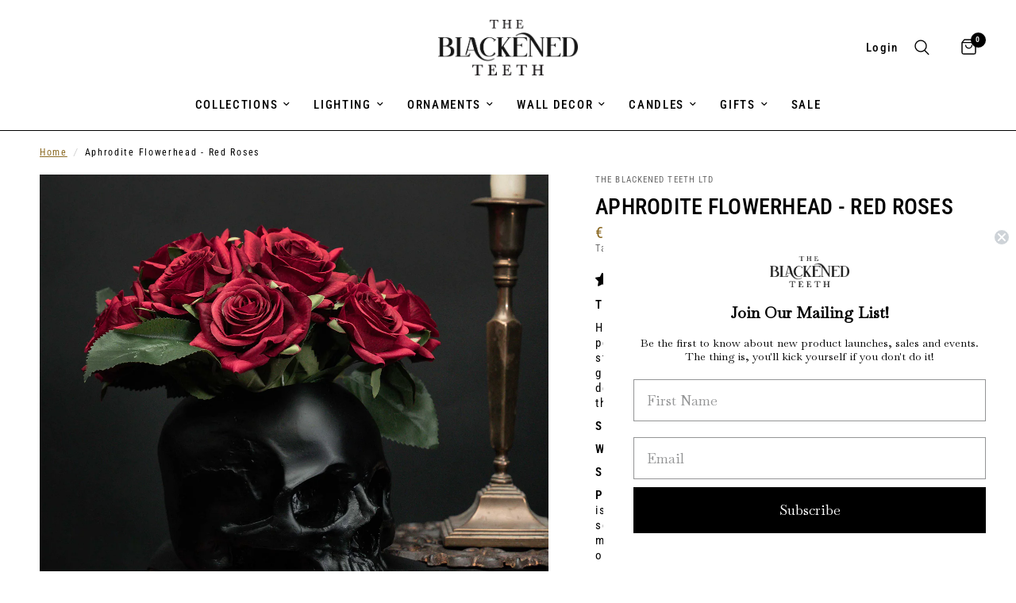

--- FILE ---
content_type: text/html; charset=utf-8
request_url: https://www.theblackenedteeth.com/en-ie/products/new-aphrodite-flowerhead-velvet-roses
body_size: 97499
content:
<!doctype html><html class="no-js" lang="en" dir="ltr">
<head>
	<meta charset="utf-8">
	<meta http-equiv="X-UA-Compatible" content="IE=edge,chrome=1">
	<meta name="viewport" content="width=device-width, initial-scale=1, maximum-scale=5, viewport-fit=cover">
	<meta name="theme-color" content="#ffffff">
	<link rel="canonical" href="https://www.theblackenedteeth.com/en-ie/products/new-aphrodite-flowerhead-velvet-roses">
	<link rel="preconnect" href="https://cdn.shopify.com" crossorigin>
	<link rel="preload" as="style" href="//www.theblackenedteeth.com/cdn/shop/t/54/assets/app.css?v=74817624028541950321744819698">
<link rel="preload" as="style" href="//www.theblackenedteeth.com/cdn/shop/t/54/assets/product.css?v=19960244147823135091744819700">
<link rel="preload" as="image" href="//www.theblackenedteeth.com/cdn/shop/files/APHRODITE-RED-ROSES-FLOWERHEAD-THE-BLACKENED-TEETH-GOTHIC-HOMEWARE.jpg?v=1718895961&width=375" imagesrcset="//www.theblackenedteeth.com/cdn/shop/files/APHRODITE-RED-ROSES-FLOWERHEAD-THE-BLACKENED-TEETH-GOTHIC-HOMEWARE.jpg?v=1718895961&width=375 375w,//www.theblackenedteeth.com/cdn/shop/files/APHRODITE-RED-ROSES-FLOWERHEAD-THE-BLACKENED-TEETH-GOTHIC-HOMEWARE.jpg?v=1718895961&width=640 640w,//www.theblackenedteeth.com/cdn/shop/files/APHRODITE-RED-ROSES-FLOWERHEAD-THE-BLACKENED-TEETH-GOTHIC-HOMEWARE.jpg?v=1718895961&width=960 960w,//www.theblackenedteeth.com/cdn/shop/files/APHRODITE-RED-ROSES-FLOWERHEAD-THE-BLACKENED-TEETH-GOTHIC-HOMEWARE.jpg?v=1718895961&width=1280 1280w" imagesizes="auto">




<link href="//www.theblackenedteeth.com/cdn/shop/t/54/assets/animations.min.js?v=125778792411641688251744819698" as="script" rel="preload">

<link href="//www.theblackenedteeth.com/cdn/shop/t/54/assets/header.js?v=53973329853117484881744819699" as="script" rel="preload">
<link href="//www.theblackenedteeth.com/cdn/shop/t/54/assets/vendor.min.js?v=57769212839167613861744819700" as="script" rel="preload">
<link href="//www.theblackenedteeth.com/cdn/shop/t/54/assets/app.js?v=66788223405949496121744819698" as="script" rel="preload">
<link href="//www.theblackenedteeth.com/cdn/shop/t/54/assets/slideshow.js?v=77914080626843417591744819700" as="script" rel="preload">

<script>
window.lazySizesConfig = window.lazySizesConfig || {};
window.lazySizesConfig.expand = 250;
window.lazySizesConfig.loadMode = 1;
window.lazySizesConfig.loadHidden = false;
</script>


	<link rel="icon" type="image/png" href="//www.theblackenedteeth.com/cdn/shop/files/TBT23-blk-wht-400-400.jpg?crop=center&height=32&v=1687855597&width=32">

	<title>
	Aphrodite Flowerhead - Red Roses &ndash; The Blackened Teeth Ltd
	</title>

	
	<meta name="description" content="The Aphrodite Flowerhead by The Blackened Teeth Hand arranged artificial red roses bouquet with greenery - perfect for your gothic home, wedding centre pieces, salons and studios! Also perfect for household decoration, house warming gifts, displays, photography props, wedding table decorations. The bouquet is permanent">
	
<link rel="preconnect" href="https://fonts.shopifycdn.com" crossorigin>

<meta property="og:site_name" content="The Blackened Teeth Ltd">
<meta property="og:url" content="https://www.theblackenedteeth.com/en-ie/products/new-aphrodite-flowerhead-velvet-roses">
<meta property="og:title" content="Aphrodite Flowerhead - Red Roses">
<meta property="og:type" content="product">
<meta property="og:description" content="The Aphrodite Flowerhead by The Blackened Teeth Hand arranged artificial red roses bouquet with greenery - perfect for your gothic home, wedding centre pieces, salons and studios! Also perfect for household decoration, house warming gifts, displays, photography props, wedding table decorations. The bouquet is permanent"><meta property="og:image" content="http://www.theblackenedteeth.com/cdn/shop/files/APHRODITE-RED-ROSES-FLOWERHEAD-THE-BLACKENED-TEETH-GOTHIC-HOMEWARE.jpg?v=1718895961">
  <meta property="og:image:secure_url" content="https://www.theblackenedteeth.com/cdn/shop/files/APHRODITE-RED-ROSES-FLOWERHEAD-THE-BLACKENED-TEETH-GOTHIC-HOMEWARE.jpg?v=1718895961">
  <meta property="og:image:width" content="2500">
  <meta property="og:image:height" content="2500"><meta property="og:price:amount" content="55,95">
  <meta property="og:price:currency" content="EUR"><meta name="twitter:site" content="@blackenedteeth"><meta name="twitter:card" content="summary_large_image">
<meta name="twitter:title" content="Aphrodite Flowerhead - Red Roses">
<meta name="twitter:description" content="The Aphrodite Flowerhead by The Blackened Teeth Hand arranged artificial red roses bouquet with greenery - perfect for your gothic home, wedding centre pieces, salons and studios! Also perfect for household decoration, house warming gifts, displays, photography props, wedding table decorations. The bouquet is permanent">


	<link href="//www.theblackenedteeth.com/cdn/shop/t/54/assets/app.css?v=74817624028541950321744819698" rel="stylesheet" type="text/css" media="all" />

	<style data-shopify>
	@font-face {
  font-family: "Roboto Condensed";
  font-weight: 400;
  font-style: normal;
  font-display: swap;
  src: url("//www.theblackenedteeth.com/cdn/fonts/roboto_condensed/robotocondensed_n4.01812de96ca5a5e9d19bef3ca9cc80dd1bf6c8b8.woff2") format("woff2"),
       url("//www.theblackenedteeth.com/cdn/fonts/roboto_condensed/robotocondensed_n4.3930e6ddba458dc3cb725a82a2668eac3c63c104.woff") format("woff");
}

@font-face {
  font-family: "Roboto Condensed";
  font-weight: 500;
  font-style: normal;
  font-display: swap;
  src: url("//www.theblackenedteeth.com/cdn/fonts/roboto_condensed/robotocondensed_n5.753e8e75cdb3aced074986880588a95576768e7a.woff2") format("woff2"),
       url("//www.theblackenedteeth.com/cdn/fonts/roboto_condensed/robotocondensed_n5.d077911a9ecebd041d38bbe886c8dc56d626fe74.woff") format("woff");
}

@font-face {
  font-family: "Roboto Condensed";
  font-weight: 600;
  font-style: normal;
  font-display: swap;
  src: url("//www.theblackenedteeth.com/cdn/fonts/roboto_condensed/robotocondensed_n6.c516dc992de767fe135f0d2baded23e033d4e3ea.woff2") format("woff2"),
       url("//www.theblackenedteeth.com/cdn/fonts/roboto_condensed/robotocondensed_n6.881fbb9b185667f58f34ac71cbecd9f5ba6c3efe.woff") format("woff");
}

@font-face {
  font-family: "Roboto Condensed";
  font-weight: 400;
  font-style: italic;
  font-display: swap;
  src: url("//www.theblackenedteeth.com/cdn/fonts/roboto_condensed/robotocondensed_i4.05c7f163ad2c00a3c4257606d1227691aff9070b.woff2") format("woff2"),
       url("//www.theblackenedteeth.com/cdn/fonts/roboto_condensed/robotocondensed_i4.04d9d87e0a45b49fc67a5b9eb5059e1540f5cda3.woff") format("woff");
}

@font-face {
  font-family: "Roboto Condensed";
  font-weight: 600;
  font-style: italic;
  font-display: swap;
  src: url("//www.theblackenedteeth.com/cdn/fonts/roboto_condensed/robotocondensed_i6.c9770aa95711259894f917065fd1d7cc3bcfa122.woff2") format("woff2"),
       url("//www.theblackenedteeth.com/cdn/fonts/roboto_condensed/robotocondensed_i6.cc02aa89ebb03a4bf4511145d33241da8320978a.woff") format("woff");
}


		@font-face {
  font-family: "Shippori Mincho";
  font-weight: 400;
  font-style: normal;
  font-display: swap;
  src: url("//www.theblackenedteeth.com/cdn/fonts/shippori_mincho/shipporimincho_n4.84f8b7ceff7f95df65cde9ab1ed190e83a4f5b7e.woff2") format("woff2"),
       url("//www.theblackenedteeth.com/cdn/fonts/shippori_mincho/shipporimincho_n4.2a4eff622a8c9fcdc3c2b98b39815a9acc98b084.woff") format("woff");
}

@font-face {
  font-family: "Shippori Mincho";
  font-weight: 400;
  font-style: normal;
  font-display: swap;
  src: url("//www.theblackenedteeth.com/cdn/fonts/shippori_mincho/shipporimincho_n4.84f8b7ceff7f95df65cde9ab1ed190e83a4f5b7e.woff2") format("woff2"),
       url("//www.theblackenedteeth.com/cdn/fonts/shippori_mincho/shipporimincho_n4.2a4eff622a8c9fcdc3c2b98b39815a9acc98b084.woff") format("woff");
}

h1,h2,h3,h4,h5,h6,
	.h1,.h2,.h3,.h4,.h5,.h6,
	.logolink.text-logo,
	.heading-font,
	.h1-xlarge,
	.h1-large,
	.customer-addresses .my-address .address-index {
		font-style: normal;
		font-weight: 400;
		font-family: "Shippori Mincho", serif;
	}
	body,
	.body-font,
	.thb-product-detail .product-title {
		font-style: normal;
		font-weight: 400;
		font-family: "Roboto Condensed", sans-serif;
	}
	:root {
		--mobile-swipe-width: calc(90vw - 30px);
		--font-body-scale: 1.0;
		--font-body-line-height-scale: 0.8;
		--font-body-letter-spacing: 0.1em;
		--font-body-medium-weight: 500;
    --font-body-bold-weight: 600;
		--font-announcement-scale: 1.0;
		--font-heading-scale: 1.0;
		--font-heading-line-height-scale: 1.0;
		--font-heading-letter-spacing: 0.01em;
		--font-navigation-scale: 1.0;
		--navigation-item-spacing: 15px;
		--font-product-title-scale: 1.0;
		--font-product-title-line-height-scale: 1.0;
		--button-letter-spacing: 0.1em;

		--bg-body: #ffffff;
		--bg-body-rgb: 255,255,255;
		--bg-body-darken: #f7f7f7;
		--payment-terms-background-color: #ffffff;
		--color-body: #000000;
		--color-body-rgb: 0,0,0;
		--color-accent: #8b6923;
		--color-accent-rgb: 139,105,35;
		--color-border: #8b6923;
		--color-form-border: #8b6923;
		--color-overlay-rgb: 0,0,0;

		--shopify-accelerated-checkout-button-block-size: 48px;
		--shopify-accelerated-checkout-inline-alignment: center;
		--shopify-accelerated-checkout-skeleton-animation-duration: 0.25s;

		--color-announcement-bar-text: #ffffff;
		--color-announcement-bar-bg: #000000;

		--color-header-bg: #ffffff;
		--color-header-bg-rgb: 255,255,255;
		--color-header-text: #000000;
		--color-header-text-rgb: 0,0,0;
		--color-header-links: #000000;
		--color-header-links-rgb: 0,0,0;
		--color-header-links-hover: #8b6923;
		--color-header-icons: #000000;
		--color-header-border: #000000;

		--solid-button-background: #8b6923;
		--solid-button-label: #ffffff;
		--outline-button-label: #8b6923;
		--button-border-radius: 0px;
		--shopify-accelerated-checkout-button-border-radius: 0px;

		--color-price: #8b6923;
		--color-price-discounted: #ee3b45;
		--color-star: #000000;
		--color-dots: #000000;

		--color-inventory-instock: #8b6923;
		--color-inventory-lowstock: #FB9E5B;

		--section-spacing-mobile: 20px;
		--section-spacing-desktop: 20px;

		--color-badge-text: #ffffff;
		--color-badge-sold-out: #8b6923;
		--color-badge-sale: #151515;
		
		--color-badge-preorder: #666666;
		--badge-corner-radius: 13px;

		--color-footer-text: #FFFFFF;
		--color-footer-text-rgb: 255,255,255;
		--color-footer-link: #FFFFFF;
		--color-footer-link-hover: #FFFFFF;
		--color-footer-border: #444444;
		--color-footer-border-rgb: 68,68,68;
		--color-footer-bg: #000000;
	}



</style>


	<script>
		window.theme = window.theme || {};
		theme = {
			settings: {
				money_with_currency_format:"€{{amount_with_comma_separator}}",
				cart_drawer:true,
				product_id: 4499207159889,
			},
			routes: {
				root_url: '/en-ie',
				cart_url: '/en-ie/cart',
				cart_add_url: '/en-ie/cart/add',
				search_url: '/en-ie/search',
				cart_change_url: '/en-ie/cart/change',
				cart_update_url: '/en-ie/cart/update',
				cart_clear_url: '/en-ie/cart/clear',
				predictive_search_url: '/en-ie/search/suggest',
			},
			variantStrings: {
        addToCart: `Add to cart`,
        soldOut: `Sold out`,
        unavailable: `Unavailable`,
        preOrder: `Pre-order`,
      },
			strings: {
				requiresTerms: `You must agree with the terms and conditions of sales to check out`,
				shippingEstimatorNoResults: `Sorry, we do not ship to your address.`,
				shippingEstimatorOneResult: `There is one shipping rate for your address:`,
				shippingEstimatorMultipleResults: `There are several shipping rates for your address:`,
				shippingEstimatorError: `One or more error occurred while retrieving shipping rates:`
			}
		};
	</script>
	<script>window.performance && window.performance.mark && window.performance.mark('shopify.content_for_header.start');</script><meta name="google-site-verification" content="6A7yVQtW-gj9UO-N-bXdLjDgpbW2DsVW4EtBTXwWEWA">
<meta id="shopify-digital-wallet" name="shopify-digital-wallet" content="/2191654985/digital_wallets/dialog">
<meta name="shopify-checkout-api-token" content="fb21421c0e1058505e065426d2656161">
<meta id="in-context-paypal-metadata" data-shop-id="2191654985" data-venmo-supported="false" data-environment="production" data-locale="en_US" data-paypal-v4="true" data-currency="EUR">
<link rel="alternate" hreflang="x-default" href="https://www.theblackenedteeth.com/products/new-aphrodite-flowerhead-velvet-roses">
<link rel="alternate" hreflang="en" href="https://www.theblackenedteeth.com/products/new-aphrodite-flowerhead-velvet-roses">
<link rel="alternate" hreflang="en-IE" href="https://www.theblackenedteeth.com/en-ie/products/new-aphrodite-flowerhead-velvet-roses">
<link rel="alternate" type="application/json+oembed" href="https://www.theblackenedteeth.com/en-ie/products/new-aphrodite-flowerhead-velvet-roses.oembed">
<script async="async" src="/checkouts/internal/preloads.js?locale=en-IE"></script>
<link rel="preconnect" href="https://shop.app" crossorigin="anonymous">
<script async="async" src="https://shop.app/checkouts/internal/preloads.js?locale=en-IE&shop_id=2191654985" crossorigin="anonymous"></script>
<script id="apple-pay-shop-capabilities" type="application/json">{"shopId":2191654985,"countryCode":"GB","currencyCode":"EUR","merchantCapabilities":["supports3DS"],"merchantId":"gid:\/\/shopify\/Shop\/2191654985","merchantName":"The Blackened Teeth Ltd","requiredBillingContactFields":["postalAddress","email","phone"],"requiredShippingContactFields":["postalAddress","email","phone"],"shippingType":"shipping","supportedNetworks":["visa","maestro","masterCard","amex","discover","elo"],"total":{"type":"pending","label":"The Blackened Teeth Ltd","amount":"1.00"},"shopifyPaymentsEnabled":true,"supportsSubscriptions":true}</script>
<script id="shopify-features" type="application/json">{"accessToken":"fb21421c0e1058505e065426d2656161","betas":["rich-media-storefront-analytics"],"domain":"www.theblackenedteeth.com","predictiveSearch":true,"shopId":2191654985,"locale":"en"}</script>
<script>var Shopify = Shopify || {};
Shopify.shop = "the-blackened-teeth.myshopify.com";
Shopify.locale = "en";
Shopify.currency = {"active":"EUR","rate":"1.172235"};
Shopify.country = "IE";
Shopify.theme = {"name":"Updated copy of Direct copy of Version 6.0.0 15...","id":180585103742,"schema_name":"Reformation","schema_version":"8.3.0","theme_store_id":1762,"role":"main"};
Shopify.theme.handle = "null";
Shopify.theme.style = {"id":null,"handle":null};
Shopify.cdnHost = "www.theblackenedteeth.com/cdn";
Shopify.routes = Shopify.routes || {};
Shopify.routes.root = "/en-ie/";</script>
<script type="module">!function(o){(o.Shopify=o.Shopify||{}).modules=!0}(window);</script>
<script>!function(o){function n(){var o=[];function n(){o.push(Array.prototype.slice.apply(arguments))}return n.q=o,n}var t=o.Shopify=o.Shopify||{};t.loadFeatures=n(),t.autoloadFeatures=n()}(window);</script>
<script>
  window.ShopifyPay = window.ShopifyPay || {};
  window.ShopifyPay.apiHost = "shop.app\/pay";
  window.ShopifyPay.redirectState = null;
</script>
<script id="shop-js-analytics" type="application/json">{"pageType":"product"}</script>
<script defer="defer" async type="module" src="//www.theblackenedteeth.com/cdn/shopifycloud/shop-js/modules/v2/client.init-shop-cart-sync_BT-GjEfc.en.esm.js"></script>
<script defer="defer" async type="module" src="//www.theblackenedteeth.com/cdn/shopifycloud/shop-js/modules/v2/chunk.common_D58fp_Oc.esm.js"></script>
<script defer="defer" async type="module" src="//www.theblackenedteeth.com/cdn/shopifycloud/shop-js/modules/v2/chunk.modal_xMitdFEc.esm.js"></script>
<script type="module">
  await import("//www.theblackenedteeth.com/cdn/shopifycloud/shop-js/modules/v2/client.init-shop-cart-sync_BT-GjEfc.en.esm.js");
await import("//www.theblackenedteeth.com/cdn/shopifycloud/shop-js/modules/v2/chunk.common_D58fp_Oc.esm.js");
await import("//www.theblackenedteeth.com/cdn/shopifycloud/shop-js/modules/v2/chunk.modal_xMitdFEc.esm.js");

  window.Shopify.SignInWithShop?.initShopCartSync?.({"fedCMEnabled":true,"windoidEnabled":true});

</script>
<script>
  window.Shopify = window.Shopify || {};
  if (!window.Shopify.featureAssets) window.Shopify.featureAssets = {};
  window.Shopify.featureAssets['shop-js'] = {"shop-cart-sync":["modules/v2/client.shop-cart-sync_DZOKe7Ll.en.esm.js","modules/v2/chunk.common_D58fp_Oc.esm.js","modules/v2/chunk.modal_xMitdFEc.esm.js"],"init-fed-cm":["modules/v2/client.init-fed-cm_B6oLuCjv.en.esm.js","modules/v2/chunk.common_D58fp_Oc.esm.js","modules/v2/chunk.modal_xMitdFEc.esm.js"],"shop-cash-offers":["modules/v2/client.shop-cash-offers_D2sdYoxE.en.esm.js","modules/v2/chunk.common_D58fp_Oc.esm.js","modules/v2/chunk.modal_xMitdFEc.esm.js"],"shop-login-button":["modules/v2/client.shop-login-button_QeVjl5Y3.en.esm.js","modules/v2/chunk.common_D58fp_Oc.esm.js","modules/v2/chunk.modal_xMitdFEc.esm.js"],"pay-button":["modules/v2/client.pay-button_DXTOsIq6.en.esm.js","modules/v2/chunk.common_D58fp_Oc.esm.js","modules/v2/chunk.modal_xMitdFEc.esm.js"],"shop-button":["modules/v2/client.shop-button_DQZHx9pm.en.esm.js","modules/v2/chunk.common_D58fp_Oc.esm.js","modules/v2/chunk.modal_xMitdFEc.esm.js"],"avatar":["modules/v2/client.avatar_BTnouDA3.en.esm.js"],"init-windoid":["modules/v2/client.init-windoid_CR1B-cfM.en.esm.js","modules/v2/chunk.common_D58fp_Oc.esm.js","modules/v2/chunk.modal_xMitdFEc.esm.js"],"init-shop-for-new-customer-accounts":["modules/v2/client.init-shop-for-new-customer-accounts_C_vY_xzh.en.esm.js","modules/v2/client.shop-login-button_QeVjl5Y3.en.esm.js","modules/v2/chunk.common_D58fp_Oc.esm.js","modules/v2/chunk.modal_xMitdFEc.esm.js"],"init-shop-email-lookup-coordinator":["modules/v2/client.init-shop-email-lookup-coordinator_BI7n9ZSv.en.esm.js","modules/v2/chunk.common_D58fp_Oc.esm.js","modules/v2/chunk.modal_xMitdFEc.esm.js"],"init-shop-cart-sync":["modules/v2/client.init-shop-cart-sync_BT-GjEfc.en.esm.js","modules/v2/chunk.common_D58fp_Oc.esm.js","modules/v2/chunk.modal_xMitdFEc.esm.js"],"shop-toast-manager":["modules/v2/client.shop-toast-manager_DiYdP3xc.en.esm.js","modules/v2/chunk.common_D58fp_Oc.esm.js","modules/v2/chunk.modal_xMitdFEc.esm.js"],"init-customer-accounts":["modules/v2/client.init-customer-accounts_D9ZNqS-Q.en.esm.js","modules/v2/client.shop-login-button_QeVjl5Y3.en.esm.js","modules/v2/chunk.common_D58fp_Oc.esm.js","modules/v2/chunk.modal_xMitdFEc.esm.js"],"init-customer-accounts-sign-up":["modules/v2/client.init-customer-accounts-sign-up_iGw4briv.en.esm.js","modules/v2/client.shop-login-button_QeVjl5Y3.en.esm.js","modules/v2/chunk.common_D58fp_Oc.esm.js","modules/v2/chunk.modal_xMitdFEc.esm.js"],"shop-follow-button":["modules/v2/client.shop-follow-button_CqMgW2wH.en.esm.js","modules/v2/chunk.common_D58fp_Oc.esm.js","modules/v2/chunk.modal_xMitdFEc.esm.js"],"checkout-modal":["modules/v2/client.checkout-modal_xHeaAweL.en.esm.js","modules/v2/chunk.common_D58fp_Oc.esm.js","modules/v2/chunk.modal_xMitdFEc.esm.js"],"shop-login":["modules/v2/client.shop-login_D91U-Q7h.en.esm.js","modules/v2/chunk.common_D58fp_Oc.esm.js","modules/v2/chunk.modal_xMitdFEc.esm.js"],"lead-capture":["modules/v2/client.lead-capture_BJmE1dJe.en.esm.js","modules/v2/chunk.common_D58fp_Oc.esm.js","modules/v2/chunk.modal_xMitdFEc.esm.js"],"payment-terms":["modules/v2/client.payment-terms_Ci9AEqFq.en.esm.js","modules/v2/chunk.common_D58fp_Oc.esm.js","modules/v2/chunk.modal_xMitdFEc.esm.js"]};
</script>
<script>(function() {
  var isLoaded = false;
  function asyncLoad() {
    if (isLoaded) return;
    isLoaded = true;
    var urls = ["https:\/\/phpstack-1035961-3646380.cloudwaysapps.com\/js\/storefront.js?shop=the-blackened-teeth.myshopify.com","https:\/\/s3.eu-west-1.amazonaws.com\/production-klarna-il-shopify-osm\/9c4c55b0c2d42727a4830a3552a3acc7011e4310\/the-blackened-teeth.myshopify.com-1745479315616.js?shop=the-blackened-teeth.myshopify.com"];
    for (var i = 0; i < urls.length; i++) {
      var s = document.createElement('script');
      s.type = 'text/javascript';
      s.async = true;
      s.src = urls[i];
      var x = document.getElementsByTagName('script')[0];
      x.parentNode.insertBefore(s, x);
    }
  };
  if(window.attachEvent) {
    window.attachEvent('onload', asyncLoad);
  } else {
    window.addEventListener('load', asyncLoad, false);
  }
})();</script>
<script id="__st">var __st={"a":2191654985,"offset":0,"reqid":"ec99a22f-4d0f-461e-a15d-a69aa253508b-1769035387","pageurl":"www.theblackenedteeth.com\/en-ie\/products\/new-aphrodite-flowerhead-velvet-roses","u":"aa2a40d6a918","p":"product","rtyp":"product","rid":4499207159889};</script>
<script>window.ShopifyPaypalV4VisibilityTracking = true;</script>
<script id="captcha-bootstrap">!function(){'use strict';const t='contact',e='account',n='new_comment',o=[[t,t],['blogs',n],['comments',n],[t,'customer']],c=[[e,'customer_login'],[e,'guest_login'],[e,'recover_customer_password'],[e,'create_customer']],r=t=>t.map((([t,e])=>`form[action*='/${t}']:not([data-nocaptcha='true']) input[name='form_type'][value='${e}']`)).join(','),a=t=>()=>t?[...document.querySelectorAll(t)].map((t=>t.form)):[];function s(){const t=[...o],e=r(t);return a(e)}const i='password',u='form_key',d=['recaptcha-v3-token','g-recaptcha-response','h-captcha-response',i],f=()=>{try{return window.sessionStorage}catch{return}},m='__shopify_v',_=t=>t.elements[u];function p(t,e,n=!1){try{const o=window.sessionStorage,c=JSON.parse(o.getItem(e)),{data:r}=function(t){const{data:e,action:n}=t;return t[m]||n?{data:e,action:n}:{data:t,action:n}}(c);for(const[e,n]of Object.entries(r))t.elements[e]&&(t.elements[e].value=n);n&&o.removeItem(e)}catch(o){console.error('form repopulation failed',{error:o})}}const l='form_type',E='cptcha';function T(t){t.dataset[E]=!0}const w=window,h=w.document,L='Shopify',v='ce_forms',y='captcha';let A=!1;((t,e)=>{const n=(g='f06e6c50-85a8-45c8-87d0-21a2b65856fe',I='https://cdn.shopify.com/shopifycloud/storefront-forms-hcaptcha/ce_storefront_forms_captcha_hcaptcha.v1.5.2.iife.js',D={infoText:'Protected by hCaptcha',privacyText:'Privacy',termsText:'Terms'},(t,e,n)=>{const o=w[L][v],c=o.bindForm;if(c)return c(t,g,e,D).then(n);var r;o.q.push([[t,g,e,D],n]),r=I,A||(h.body.append(Object.assign(h.createElement('script'),{id:'captcha-provider',async:!0,src:r})),A=!0)});var g,I,D;w[L]=w[L]||{},w[L][v]=w[L][v]||{},w[L][v].q=[],w[L][y]=w[L][y]||{},w[L][y].protect=function(t,e){n(t,void 0,e),T(t)},Object.freeze(w[L][y]),function(t,e,n,w,h,L){const[v,y,A,g]=function(t,e,n){const i=e?o:[],u=t?c:[],d=[...i,...u],f=r(d),m=r(i),_=r(d.filter((([t,e])=>n.includes(e))));return[a(f),a(m),a(_),s()]}(w,h,L),I=t=>{const e=t.target;return e instanceof HTMLFormElement?e:e&&e.form},D=t=>v().includes(t);t.addEventListener('submit',(t=>{const e=I(t);if(!e)return;const n=D(e)&&!e.dataset.hcaptchaBound&&!e.dataset.recaptchaBound,o=_(e),c=g().includes(e)&&(!o||!o.value);(n||c)&&t.preventDefault(),c&&!n&&(function(t){try{if(!f())return;!function(t){const e=f();if(!e)return;const n=_(t);if(!n)return;const o=n.value;o&&e.removeItem(o)}(t);const e=Array.from(Array(32),(()=>Math.random().toString(36)[2])).join('');!function(t,e){_(t)||t.append(Object.assign(document.createElement('input'),{type:'hidden',name:u})),t.elements[u].value=e}(t,e),function(t,e){const n=f();if(!n)return;const o=[...t.querySelectorAll(`input[type='${i}']`)].map((({name:t})=>t)),c=[...d,...o],r={};for(const[a,s]of new FormData(t).entries())c.includes(a)||(r[a]=s);n.setItem(e,JSON.stringify({[m]:1,action:t.action,data:r}))}(t,e)}catch(e){console.error('failed to persist form',e)}}(e),e.submit())}));const S=(t,e)=>{t&&!t.dataset[E]&&(n(t,e.some((e=>e===t))),T(t))};for(const o of['focusin','change'])t.addEventListener(o,(t=>{const e=I(t);D(e)&&S(e,y())}));const B=e.get('form_key'),M=e.get(l),P=B&&M;t.addEventListener('DOMContentLoaded',(()=>{const t=y();if(P)for(const e of t)e.elements[l].value===M&&p(e,B);[...new Set([...A(),...v().filter((t=>'true'===t.dataset.shopifyCaptcha))])].forEach((e=>S(e,t)))}))}(h,new URLSearchParams(w.location.search),n,t,e,['guest_login'])})(!0,!0)}();</script>
<script integrity="sha256-4kQ18oKyAcykRKYeNunJcIwy7WH5gtpwJnB7kiuLZ1E=" data-source-attribution="shopify.loadfeatures" defer="defer" src="//www.theblackenedteeth.com/cdn/shopifycloud/storefront/assets/storefront/load_feature-a0a9edcb.js" crossorigin="anonymous"></script>
<script crossorigin="anonymous" defer="defer" src="//www.theblackenedteeth.com/cdn/shopifycloud/storefront/assets/shopify_pay/storefront-65b4c6d7.js?v=20250812"></script>
<script data-source-attribution="shopify.dynamic_checkout.dynamic.init">var Shopify=Shopify||{};Shopify.PaymentButton=Shopify.PaymentButton||{isStorefrontPortableWallets:!0,init:function(){window.Shopify.PaymentButton.init=function(){};var t=document.createElement("script");t.src="https://www.theblackenedteeth.com/cdn/shopifycloud/portable-wallets/latest/portable-wallets.en.js",t.type="module",document.head.appendChild(t)}};
</script>
<script data-source-attribution="shopify.dynamic_checkout.buyer_consent">
  function portableWalletsHideBuyerConsent(e){var t=document.getElementById("shopify-buyer-consent"),n=document.getElementById("shopify-subscription-policy-button");t&&n&&(t.classList.add("hidden"),t.setAttribute("aria-hidden","true"),n.removeEventListener("click",e))}function portableWalletsShowBuyerConsent(e){var t=document.getElementById("shopify-buyer-consent"),n=document.getElementById("shopify-subscription-policy-button");t&&n&&(t.classList.remove("hidden"),t.removeAttribute("aria-hidden"),n.addEventListener("click",e))}window.Shopify?.PaymentButton&&(window.Shopify.PaymentButton.hideBuyerConsent=portableWalletsHideBuyerConsent,window.Shopify.PaymentButton.showBuyerConsent=portableWalletsShowBuyerConsent);
</script>
<script data-source-attribution="shopify.dynamic_checkout.cart.bootstrap">document.addEventListener("DOMContentLoaded",(function(){function t(){return document.querySelector("shopify-accelerated-checkout-cart, shopify-accelerated-checkout")}if(t())Shopify.PaymentButton.init();else{new MutationObserver((function(e,n){t()&&(Shopify.PaymentButton.init(),n.disconnect())})).observe(document.body,{childList:!0,subtree:!0})}}));
</script>
<script id='scb4127' type='text/javascript' async='' src='https://www.theblackenedteeth.com/cdn/shopifycloud/privacy-banner/storefront-banner.js'></script><link id="shopify-accelerated-checkout-styles" rel="stylesheet" media="screen" href="https://www.theblackenedteeth.com/cdn/shopifycloud/portable-wallets/latest/accelerated-checkout-backwards-compat.css" crossorigin="anonymous">
<style id="shopify-accelerated-checkout-cart">
        #shopify-buyer-consent {
  margin-top: 1em;
  display: inline-block;
  width: 100%;
}

#shopify-buyer-consent.hidden {
  display: none;
}

#shopify-subscription-policy-button {
  background: none;
  border: none;
  padding: 0;
  text-decoration: underline;
  font-size: inherit;
  cursor: pointer;
}

#shopify-subscription-policy-button::before {
  box-shadow: none;
}

      </style>

<script>window.performance && window.performance.mark && window.performance.mark('shopify.content_for_header.end');</script> <!-- Header hook for plugins -->

	<script>document.documentElement.className = document.documentElement.className.replace('no-js', 'js');</script>
	
<!-- BEGIN app block: shopify://apps/sales-discounts/blocks/countdown/29205fb1-2e68-4d81-a905-d828a51c8413 --><script id="hc_product_countdown_dates" data-p_id="4499207159889" type="application/json">{"6844200484945":{"sale_start":"2022-12-31T12:00:00+00:00","sale_end":"2023-01-07T23:55:00+00:00"},"4552178204753":{"sale_start":"2022-12-31T12:00:00+00:00","sale_end":""},"6580705329233":{"sale_start":"2023-05-21T17:00:00+00:00","sale_end":"2023-05-23T05:00:00+00:00"},"8252621357353":{"sale_start":"2023-11-23T17:45:00+00:00","sale_end":"2023-11-27T23:55:00+00:00"},"8790277521705":{"sale_start":"2023-11-23T16:45:00+00:00","sale_end":"2023-11-27T23:55:00+00:00"},"8855100916009":{"sale_start":"2024-03-27T23:55:00+00:00","sale_end":"2024-03-31T22:55:00+00:00"},"8019711000873":{"sale_start":"2026-01-07T11:20:00+00:00","sale_end":"2026-01-31T11:20:00+00:00"}}</script>

            <script>
            let hcCountdownSettings = {
                hp_cd_html: '',
                hp_cd_display_on: 0, 
                hp_cd_call_to_action: 0,
                hp_cd_sticky: 0,
                hp_cd_position: 0,
                hp_cd_link: "",
                p_cd_html: '<div class="hc_cd hc_cd_p" data-deadline="" data-end-action="0" data-flip="0" id="hc_cd_p7332"><div><p class="hc_cd_heading h2">New Years Sale Ends in</p><p class="hc_cd_subheading"></p></div><div class="hc_cd-timer timer_1"><span class="hc_cd_timernum hc_cd_days">00</span> <span class="hc_cd_timernum">:</span> <span class="hc_cd_timernum hc_cd_hours">00</span> <span class="hc_cd_timernum">:</span> <span class="hc_cd_timernum hc_cd_minutes">00</span> <span class="hc_cd_timernum">:</span> <span class="hc_cd_timernum hc_cd_seconds">00</span><div class="hc_cd_timerlabel hc_cd_label_days">Days</div><div class="hc_cd_timerlabel hc_cd_label_hours">Hours</div><div class="hc_cd_timerlabel hc_cd_label_minutes">Mins</div><div class="hc_cd_timerlabel last hc_cd_label_seconds">Secs</div></div></div>',
                pp_selector: "form[action*='/cart/add'] button[type='submit']",
                pp_position: 1,
                pp_use_campaign_dates: 1,
                pp_valid_till: 'None'
            }
            </script>
            <style>#hc_cd_p7332 .hc_cd_timernum{ color: #333; font-size: 22px; } #hc_cd_p7332 .hc_cd_timerlabel{ color: #85868b; font-size: 10px; } #hc_cd_p7332 .hc_cd_heading{ font-size: 18px; color: #333; } #hc_cd_p7332 .hc_cd_subheading{ font-size: 14px; color: #333; } #hc_cd_p7332 .hc_cd_button{ background-color: #333; color: #FFFFFF; font-size: 14px; border-radius: 4px; } #hc_cd_p7332 .hc_cd_button:hover{ color: #FFFFFF; } #hc_cd_p7332{ padding-top: 10px; padding-bottom: 10px; margin-top: 10px; margin-bottom: 10px; border-radius: 10px; border-color: #b3b5bb; border-width: 0px; background: #fff; } #hc_cd_p7332 { --timer-background-color: #eee; } </style>
         
<!-- END app block --><!-- BEGIN app block: shopify://apps/easyban-country-blocker/blocks/easyban-blocker/6583aec2-8e90-464e-9601-efb6039a18f8 --><script src="https://cdn.shopify.com/extensions/0199b407-62ab-757c-8c40-b410f744da52/easy-ban-40/assets/filter.js?v=13&shop=the-blackened-teeth.myshopify.com" async></script>
<script src="https://cdn.shopify.com/extensions/0199b407-62ab-757c-8c40-b410f744da52/easy-ban-40/assets/regc.js?v=1&shop=the-blackened-teeth.myshopify.com" async></script>






  <script async>
    function _0x19a9(_0x2cc5d4,_0x2c6900){var _0x5bc0e7=_0x5bc0();return _0x19a9=function(_0x19a976,_0x2299fd){_0x19a976=_0x19a976-0x77;var _0x1b5855=_0x5bc0e7[_0x19a976];return _0x1b5855;},_0x19a9(_0x2cc5d4,_0x2c6900);}(function(_0x3d4f17,_0x4617da){var _0x277b1c=_0x19a9,_0x409113=_0x3d4f17();while(!![]){try{var _0x3b5fb0=parseInt(_0x277b1c(0x80))/0x1*(-parseInt(_0x277b1c(0x8b))/0x2)+parseInt(_0x277b1c(0x8d))/0x3*(-parseInt(_0x277b1c(0x81))/0x4)+parseInt(_0x277b1c(0x82))/0x5*(-parseInt(_0x277b1c(0x77))/0x6)+parseInt(_0x277b1c(0x7c))/0x7+parseInt(_0x277b1c(0x7f))/0x8*(parseInt(_0x277b1c(0x88))/0x9)+parseInt(_0x277b1c(0x83))/0xa*(parseInt(_0x277b1c(0x89))/0xb)+parseInt(_0x277b1c(0x87))/0xc;if(_0x3b5fb0===_0x4617da)break;else _0x409113['push'](_0x409113['shift']());}catch(_0x4def5d){_0x409113['push'](_0x409113['shift']());}}}(_0x5bc0,0xb7d89),function e(){var _0x3c3e91=_0x19a9;window['_eb_blocked']=![];var _0x1f5c32=new MutationObserver(function(_0x294780){_0x294780['forEach'](function(_0x3ccf98){var _0x5be3b3=_0x19a9;_0x3ccf98[_0x5be3b3(0x78)][_0x5be3b3(0x7e)](function(_0x182a3c){var _0x239c30=_0x5be3b3;if(_0x182a3c[_0x239c30(0x7d)]==='SCRIPT'&&window[_0x239c30(0x79)]==![]){var _0x50c719=_0x182a3c[_0x239c30(0x85)]||_0x182a3c[_0x239c30(0x8e)];_0x50c719[_0x239c30(0x7b)]('var\x20customDocumentWrite\x20=\x20function(content)')&&(window[_0x239c30(0x79)]=!![],window['_eb_blocked_script']=_0x50c719,_0x182a3c[_0x239c30(0x8c)][_0x239c30(0x8a)](_0x182a3c),_0x1f5c32[_0x239c30(0x7a)]());}});});});_0x1f5c32[_0x3c3e91(0x84)](document[_0x3c3e91(0x86)],{'childList':!![],'subtree':!![]});}());function _0x5bc0(){var _0x1721a5=['4977fHSyBM','11ieZOta','removeChild','28QddRSl','parentNode','3lFIXjE','src','1926hqoiwg','addedNodes','_eb_blocked','disconnect','includes','2874956QPddQx','nodeName','forEach','9688iBiUKN','64507VKGfxA','2631128VnQywu','12700nEngPv','536500TIPJon','observe','textContent','documentElement','23942544ckcRZj'];_0x5bc0=function(){return _0x1721a5;};return _0x5bc0();}
  </script>





  <script async>
    (function() {
    var observer = new MutationObserver(function(mutations, obs) {
          if (document.body) {
            obs.disconnect(); 
            if (!window.bmExtension) {
              const div = document.createElement('div');
              div.id = 'eb-preload-mask';
              div.style.cssText = 'position: fixed !important; top: 0 !important; left: 0 !important; width: 100% !important; height: 100% !important; background-color: white !important; z-index: 2147483647 !important; display: block !important;';
              document.body.appendChild(div);
    
              setTimeout(function() {
                if (div.parentNode) {
                  div.parentNode.removeChild(div);
                }
              }, 7000); 
            }
          }
        });
    
        var config = { childList: true, subtree: true };
        observer.observe(document.documentElement, config);
      })();</script>






<!-- END app block --><!-- BEGIN app block: shopify://apps/swishlist-simple-wishlist/blocks/wishlist_settings/bfcb80f2-f00d-42ae-909a-9f00c726327b --><style id="st-wishlist-custom-css"> #header .st-wishlist-details-button--header-icon {
 svg{
 transition: all 0.25s cubic-bezier(0.104, 0.204, 0.492, 1);}
  --icon-color: var(--color-header-links, --color-accent) !important;
}

#header.transparent--true:not(:hover):not(.is-sticky) .st-wishlist-details-button--header-icon {
  --icon-color: var(--color-header-transparent-text, #fff) !important;
} </style><!-- BEGIN app snippet: wishlist_styles --><style> :root{ --st-add-icon-color: ; --st-added-icon-color: ; --st-loading-icon-color: ; --st-atc-button-border-radius: ; --st-atc-button-color: ; --st-atc-button-background-color: ; }  /* .st-wishlist-button, #st_wishlist_icons, .st-wishlist-details-button{ display: none; } */  #st_wishlist_icons { display: none; }  .st-wishlist-initialized .st-wishlist-button{ display: flex; }  .st-wishlist-loading-icon{ color: var(--st-loading-icon-color) }  .st-wishlist-button:not([data-type="details"]) .st-wishlist-icon{ color: var(--st-add-icon-color) }  .st-wishlist-button.st-is-added:not([data-type="details"]) .st-wishlist-icon{ color: var(--st-added-icon-color) }  .st-wishlist-button.st-is-loading:not([data-type="details"]) .st-wishlist-icon{ color: var(--st-loading-icon-color) }  .st-wishlist-initialized { .st-wishlist-details-button--header-icon, .st-wishlist-details-button { display: flex; } }  .st-initialized.st-wishlist-details-button--header-icon, .st-initialized.st-wishlist-details-button{ display: flex; }  .st-wishlist-details-button .st-wishlist-icon{ color: var(--icon-color); } </style>  <!-- END app snippet --><link rel="stylesheet" href="https://cdn.shopify.com/extensions/019bdada-42cd-74c0-932d-7a38951e161c/swishlist-388/assets/st_wl_styles.min.css" media="print" onload="this.media='all'" > <noscript><link href="//cdn.shopify.com/extensions/019bdada-42cd-74c0-932d-7a38951e161c/swishlist-388/assets/st_wl_styles.min.css" rel="stylesheet" type="text/css" media="all" /></noscript>               <template id="st_wishlist_template">  <!-- BEGIN app snippet: wishlist_drawer --> <div class="st-wishlist-details st-wishlist-details--drawer st-wishlist-details--right st-is-loading "> <div class="st-wishlist-details_overlay"><span></span></div>  <div class="st-wishlist-details_wrapper"> <div class="st-wishlist-details_header"> <div class="st-wishlist-details_title st-flex st-justify-between"> <div class="st-h3 h2">My Wishlist</div> <button class="st-close-button" aria-label="Close the wishlist drawer" title="Close the wishlist drawer" > X </button> </div><div class="st-wishlist-details_shares"><!-- BEGIN app snippet: wishlist_shares --><ul class="st-wishlist-shares st-list-style-none st-flex st-gap-20 st-justify-center" data-list=""> <li class="st-wishlist-share-item st-wishlist-share-item--facebook"> <button class="st-share-button" data-type="facebook" aria-label="Share on Facebook" title="Share on Facebook" > <svg class="st-icon" width="24px" height="24px" viewBox="0 0 24 24" enable-background="new 0 0 24 24" > <g><path fill="currentColor" d="M18.768,7.465H14.5V5.56c0-0.896,0.594-1.105,1.012-1.105s2.988,0,2.988,0V0.513L14.171,0.5C10.244,0.5,9.5,3.438,9.5,5.32 v2.145h-3v4h3c0,5.212,0,12,0,12h5c0,0,0-6.85,0-12h3.851L18.768,7.465z"></path></g> </svg> </button> </li> <li class="st-wishlist-share-item st-wishlist-share-item--pinterest"> <button class="st-share-button" data-type="pinterest" aria-label="Pin on Pinterest" title="Pin on Pinterest" > <svg class="st-icon" width="24px" height="24px" viewBox="0 0 24 24" enable-background="new 0 0 24 24" > <path fill="currentColor" d="M12.137,0.5C5.86,0.5,2.695,5,2.695,8.752c0,2.272,0.8 ,4.295,2.705,5.047c0.303,0.124,0.574,0.004,0.661-0.33 c0.062-0.231,0.206-0.816,0.271-1.061c0.088-0.331,0.055-0.446-0.19-0.736c-0.532-0.626-0.872-1.439-0.872-2.59 c0-3.339,2.498-6.328,6.505-6.328c3.548,0,5.497,2.168,5.497,5.063c0,3.809-1.687,7.024-4.189,7.024 c-1.382,0-2.416-1.142-2.085-2.545c0.397-1.675,1.167-3.479,1.167-4.688c0-1.081-0.58-1.983-1.782-1.983 c-1.413,0-2.548,1.461-2.548,3.42c0,1.247,0.422,2.09,0.422,2.09s-1.445,6.126-1.699,7.199c-0.505,2.137-0.076,4.756-0.04,5.02 c0.021,0.157,0.224,0.195,0.314,0.078c0.13-0.171,1.813-2.25,2.385-4.325c0.162-0.589,0.929-3.632,0.929-3.632 c0.459,0.876,1.801,1.646,3.228,1.646c4.247,0,7.128-3.871,7.128-9.053C20.5,4.15,17.182,0.5,12.137,0.5z"></path> </svg> </button> </li> <li class="st-wishlist-share-item st-wishlist-share-item--twitter"> <button class="st-share-button" data-type="twitter" aria-label="Tweet on Twitter" title="Tweet on Twitter" > <svg class="st-icon" width="24px" height="24px" xmlns="http://www.w3.org/2000/svg" viewBox="0 0 512 512" > <!--!Font Awesome Free 6.7.2 by @fontawesome - https://fontawesome.com License - https://fontawesome.com/license/free Copyright 2025 Fonticons, Inc.--> <path fill="currentColor" d="M389.2 48h70.6L305.6 224.2 487 464H345L233.7 318.6 106.5 464H35.8L200.7 275.5 26.8 48H172.4L272.9 180.9 389.2 48zM364.4 421.8h39.1L151.1 88h-42L364.4 421.8z"/> </svg> </button> </li> <li class="st-wishlist-share-item st-wishlist-share-item--whatsapp"> <button class="st-share-button" data-type="whatsapp" aria-label="Share on WhatsApp" title="Share on WhatsApp" > <svg class="st-icon" xmlns="http://www.w3.org/2000/svg" viewBox="0 0 448 512"> <path fill="currentColor" d="M380.9 97.1C339 55.1 283.2 32 223.9 32c-122.4 0-222 99.6-222 222 0 39.1 10.2 77.3 29.6 111L0 480l117.7-30.9c32.4 17.7 68.9 27 106.1 27h.1c122.3 0 224.1-99.6 224.1-222 0-59.3-25.2-115-67.1-157zm-157 341.6c-33.2 0-65.7-8.9-94-25.7l-6.7-4-69.8 18.3L72 359.2l-4.4-7c-18.5-29.4-28.2-63.3-28.2-98.2 0-101.7 82.8-184.5 184.6-184.5 49.3 0 95.6 19.2 130.4 54.1 34.8 34.9 56.2 81.2 56.1 130.5 0 101.8-84.9 184.6-186.6 184.6zm101.2-138.2c-5.5-2.8-32.8-16.2-37.9-18-5.1-1.9-8.8-2.8-12.5 2.8-3.7 5.6-14.3 18-17.6 21.8-3.2 3.7-6.5 4.2-12 1.4-32.6-16.3-54-29.1-75.5-66-5.7-9.8 5.7-9.1 16.3-30.3 1.8-3.7 .9-6.9-.5-9.7-1.4-2.8-12.5-30.1-17.1-41.2-4.5-10.8-9.1-9.3-12.5-9.5-3.2-.2-6.9-.2-10.6-.2-3.7 0-9.7 1.4-14.8 6.9-5.1 5.6-19.4 19-19.4 46.3 0 27.3 19.9 53.7 22.6 57.4 2.8 3.7 39.1 59.7 94.8 83.8 35.2 15.2 49 16.5 66.6 13.9 10.7-1.6 32.8-13.4 37.4-26.4 4.6-13 4.6-24.1 3.2-26.4-1.3-2.5-5-3.9-10.5-6.6z"/> </svg> </button> </li> <li class="st-wishlist-share-item st-wishlist-share-item--email"> <button class="st-share-button" data-type="email" aria-label="Share on Email" title="Share on Email" > <svg class="st-icon" width="24px" height="24px" viewBox="0 0 24 24" enable-background="new 0 0 24 24" > <path fill="currentColor" d="M22,4H2C0.897,4,0,4.897,0,6v12c0,1.103,0.897,2,2,2h20c1.103,0,2-0.897,2-2V6C24,4.897,23.103,4,22,4z M7.248,14.434 l-3.5,2C3.67,16.479,3.584,16.5,3.5,16.5c-0.174,0-0.342-0.09-0.435-0.252c-0.137-0.239-0.054-0.545,0.186-0.682l3.5-2 c0.24-0.137,0.545-0.054,0.682,0.186C7.571,13.992,7.488,14.297,7.248,14.434z M12,14.5c-0.094,0-0.189-0.026-0.271-0.08l-8.5-5.5 C2.997,8.77,2.93,8.46,3.081,8.229c0.15-0.23,0.459-0.298,0.691-0.147L12,13.405l8.229-5.324c0.232-0.15,0.542-0.084,0.691,0.147 c0.15,0.232,0.083,0.542-0.148,0.691l-8.5,5.5C12.189,14.474,12.095,14.5,12,14.5z M20.934,16.248 C20.842,16.41,20.673,16.5,20.5,16.5c-0.084,0-0.169-0.021-0.248-0.065l-3.5-2c-0.24-0.137-0.323-0.442-0.186-0.682 s0.443-0.322,0.682-0.186l3.5,2C20.988,15.703,21.071,16.009,20.934,16.248z"></path> </svg> </button> </li> <li class="st-wishlist-share-item st-wishlist-share-item--copy_link"> <button class="st-share-button" data-type="copy_link" aria-label="Copy to Clipboard" title="Copy to Clipboard" > <svg class="st-icon" width="24" height="24" viewBox="0 0 512 512"> <path fill="currentColor" d="M459.654,233.373l-90.531,90.5c-49.969,50-131.031,50-181,0c-7.875-7.844-14.031-16.688-19.438-25.813 l42.063-42.063c2-2.016,4.469-3.172,6.828-4.531c2.906,9.938,7.984,19.344,15.797,27.156c24.953,24.969,65.563,24.938,90.5,0 l90.5-90.5c24.969-24.969,24.969-65.563,0-90.516c-24.938-24.953-65.531-24.953-90.5,0l-32.188,32.219 c-26.109-10.172-54.25-12.906-81.641-8.891l68.578-68.578c50-49.984,131.031-49.984,181.031,0 C509.623,102.342,509.623,183.389,459.654,233.373z M220.326,382.186l-32.203,32.219c-24.953,24.938-65.563,24.938-90.516,0 c-24.953-24.969-24.953-65.563,0-90.531l90.516-90.5c24.969-24.969,65.547-24.969,90.5,0c7.797,7.797,12.875,17.203,15.813,27.125 c2.375-1.375,4.813-2.5,6.813-4.5l42.063-42.047c-5.375-9.156-11.563-17.969-19.438-25.828c-49.969-49.984-131.031-49.984-181.016,0 l-90.5,90.5c-49.984,50-49.984,131.031,0,181.031c49.984,49.969,131.031,49.969,181.016,0l68.594-68.594 C274.561,395.092,246.42,392.342,220.326,382.186z"></path> </svg> <span>Copied</span> </button> </li> </ul> <div class="st-email-options-popup-content"> <button class="st-email-options-popup-close-button"id="stEmailModalCloseButton">×</button>  <div class="st-email-options-popup-title">Choose email method</div>  <div class="st-email-options-popup-buttons"> <!-- Option 1: Mail Client --> <button class="st-email-options-popup-option-button" id="stEmailModalMailClientButton" aria-label="Email client" title="Email client"> <div class="st-email-options-popup-option-icon">@</div> <div class="st-email-options-popup-option-text"> <div class="st-email-options-popup-option-title">Mail Client</div> <div class="st-email-options-popup-option-description">Outlook, Apple Mail, Thunderbird</div> </div> </button>  <!-- Option 2: Gmail Web --> <button class="st-email-options-popup-option-button" id="stEmailModalGmailButton" aria-label="Gmail Web" title="Gmail Web"> <div class="st-email-options-popup-option-icon">G</div> <div class="st-email-options-popup-option-text"> <div class="st-email-options-popup-option-title">Gmail Web</div> <div class="st-email-options-popup-option-description">Open in browser</div> </div> </button>  <!-- Option 3: Outlook Web --> <button class="st-email-options-popup-option-button" id="stEmailModalOutlookButton" aria-label="Outlook Web" title="Outlook Web" > <div class="st-email-options-popup-option-icon">O</div> <div class="st-email-options-popup-option-text"> <div class="st-email-options-popup-option-title">Outlook Live Web</div> <div class="st-email-options-popup-option-description">Open Outlook Live web in browser</div> </div> </button>  <!-- Option 4: Copy link --> <button class="st-email-options-popup-option-button" id="stEmailModalCopyButton" aria-label="Copy shareable link" title="Copy shareable link"> <div class="st-email-options-popup-option-icon">C</div> <div class="st-email-options-popup-option-text"> <div class="st-email-options-popup-option-title" id="stEmailModalCopyTitle">Copy Link</div> <div class="st-email-options-popup-option-description">Copy shareable link</div> </div> </button> </div> </div>  <!-- END app snippet --></div></div>  <div class="st-wishlist-details_main"> <div class="st-wishlist-details_products st-js-products"></div> <div class="st-wishlist-details_products_total_price"> <span class="st-total-price-label">Total in Wishlist:</span> <span class="st-total-price-value">[totalPriceWishlist]</span> </div>  <div class="st-wishlist-details_loading"> <svg width="50" height="50"> <use xlink:href="#st_loading_icon"></use> </svg> </div> <div class="st-wishlist-details_empty st-text-center"> <p> <b>Love it? Add to your wishlist</b> </p> <p>Your favorites, all in one place. Shop quickly and easily with the wishlist feature!</p> </div> </div> <div class="st-wishlist-details_footer_buttons">  <button class="st-footer-button st-clear-wishlist-button">🧹 Clear Wishlist</button> </div><div class="st-wishlist-save-your-wishlist"> <span>Log in to keep it permanently and sync across devices.</span> </div></div> <template style="display: none;"> <!-- BEGIN app snippet: product_card --><st-product-card data-handle="[handle]" data-id="[id]" data-wishlist-id="[wishlistId]" data-variant-id="[variantId]" class="st-product-card st-product-card--drawer st-product-card--[viewMode]" > <div class="st-product-card_image"> <div class="st-image">[img]</div> </div>  <form action="/cart/add" class="st-product-card_form"> <input type="hidden" name="form_type" value="product"> <input type="hidden" name="quantity" value="[quantityRuleMin]">  <div class="st-product-card_group st-product-card_group--title"> <div class="st-product-card_vendor_title [vendorClass]"> <div class="st-product-card_vendor">[vendor]</div> <div class="st-product-card_title">[title]</div> </div>  <div class="st-product-card_options st-none"> <div class="st-pr"> <select name="id" data-product-id="[id]"></select> <svg width="20" height="20" viewBox="0 0 20 20" fill="none" xmlns="http://www.w3.org/2000/svg" > <path fill-rule="evenodd" clip-rule="evenodd" d="M10 12.9998C9.68524 12.9998 9.38885 12.8516 9.2 12.5998L6.20001 8.59976C5.97274 8.29674 5.93619 7.89133 6.10558 7.55254C6.27497 7.21376 6.62123 6.99976 7 6.99976H13C13.3788 6.99976 13.725 7.21376 13.8944 7.55254C14.0638 7.89133 14.0273 8.29674 13.8 8.59976L10.8 12.5998C10.6111 12.8516 10.3148 12.9998 10 12.9998Z" fill="black"/> </svg> </div> </div> </div>  <div class="st-product-card_group st-product-card_group--quantity"> <div class="st-product-card_quantity"> <p class="st-product-card_price st-js-price [priceFreeClass] [compareAtPriceClass]">[price]<span class="st-js-compare-at-price">[compareAtPrice]</span></p> <div class="st-quantity-widget st-none"> <button type="button" class="st-minus-button" aria-label="" > - </button> <input type="number" name="quantity" min="1" value="1"> <button type="button" class="st-plus-button" aria-label="" > + </button> </div> </div>  <button type="submit" class="st-atc-button"> <span>Add to Cart</span> <svg width="20" height="20"> <use xlink:href="#st_loading_icon"></use> </svg> </button> </div> </form>  <div class="st-product-card_actions st-pa st-js-actions"> <button class="st-delete-button st-flex st-justify-center st-align-center" aria-label="Delete" title="Delete" > <svg width="24" height="24" class="st-icon st-delete-icon"> <use xlink:href="#st_close_icon"></use> </svg> </button> </div>  <div class="st-product-card_loading"> <div></div> <svg width="50" height="50"> <use xlink:href="#st_loading_icon"></use> </svg> </div> </st-product-card>  <!-- END app snippet --> </template> </div>  <!-- END app snippet -->   <div id="wishlist_button"> <svg width="20" height="20" class="st-wishlist-icon"> <use xlink:href="#st_add_icon"></use> </svg> <span class="st-label">[label]</span> </div>  <div class="st-toast"> <div class="st-content"></div> <button class="st-close-button" aria-label="Close" title="Close">X</button> </div>  <div id="st_toast_error"> <div class="st-toast-error"> <span class="st-error-icon" role="img" aria-label="Error">🔴</span> <p class="st-message">[message]</p> </div> </div>  <div id="toast_product_message"> <div class="st-product-toast"> <div class="st-product-toast_content" data-src="[src]"> <div class="st-image"> [img] </div> </div> <div class="st-product-toast_title"> <p>[title]</p> <span>[message]</span> <p class="st-product-toast_sub-message">[subMessage]</p> </div> </div> </div><!-- BEGIN app snippet: create_wishlist_popup --><div class="st-popup st-popup--create-wishlist"> <div class="st-popup_overlay js-close"></div> <div class="st-popup_box"> <form action="" id="add-wishlist-form"> <header class="st-flex st-justify-between st-align-center"> <p class="st-m-0">Create new wishlist</p> <button type="button" class="st-close-button js-close" aria-label="" > X </button> </header>  <main> <label for="add_wishlist_input">Wishlist name</label> <div> <input type="text" required name="name" maxlength="30" id="add_wishlist_input" autocomplete="off" > </div> </main>  <footer> <button type="submit" class="st-add-wishlist-button"> <p class="st-p-0 st-m-0"> Create </p> <svg class="st-icon" width="20" height="20"> <use xlink:href="#st_loading_icon"></use> </svg> </button> </footer> </form> </div> </div>  <!-- END app snippet --><!-- BEGIN app snippet: manage_popup --><div class="st-popup st-popup--manage-wishlist"> <div class="st-popup_overlay js-close"></div> <div class="st-popup_box"> <header class="st-flex st-justify-between st-align-center"> <div class="st-h3 st-m-0"></div> <button type="button" class="st-close-button js-close" aria-label="Close this" title="Close this" > X </button> </header>  <main> <ul class="st-list-style-none st-m-0 st-p-0 js-container st-manage-wishhlists"> <li data-id="[id]" class="st-wishhlist-item"> <form> <div class="st-wishlist-item_input"> <input type="text" value="[name]" readonly required maxlength="30"> <span></span> </div> <div> <button class="st-edit-button" type="button"> <svg class="st-edit-icon" width="20" height="20" xmlns="http://www.w3.org/2000/svg"> <use xlink:href="#st_edit_icon" class="edit-icon"/> <use xlink:href="#st_loading_icon" class="loading-icon"/> <use xlink:href="#st_check_icon" class="check-icon"/> </svg> </button>  <button class="st-delete-button" type="button" aria-label="Delete this" title="Delete this"> <svg width="20" height="20" class="st-delete-icon" xmlns="http://www.w3.org/2000/svg" > <use xlink:href="#st_close_icon" class="delete-icon"/> <use xlink:href="#st_loading_icon" class="loading-icon"/> </svg> </button> </div> </form> </li> </ul> </main> </div> </div>  <!-- END app snippet --><!-- BEGIN app snippet: confirm_popup -->  <div class="st-popup st-popup--confirm"> <div class="st-popup_overlay"></div> <div class="st-popup_box"> <header class="st-text-center">  </header>  <main> <div class="message st-text-center"></div> </main>  <footer class="st-flex st-justify-center st-gap-20"> <button class="st-cancel-button"> confirm_popup.cancel </button> <button class="st-confirm-button"> confirm_popup.delete </button> </footer> </div> </div>  <!-- END app snippet --><!-- BEGIN app snippet: reminder_popup -->   <div class="st-popup st-popup--reminder"> <div class="popup-content"> <div class="popup-close-x"> <button>X</button> </div>  <header class="popup-header"> <div class="st-h3 header-title">Don't forget these picks!</div> </header>   <main> <div class="popup-body"> <div class="wishlist-item"> <div class="row-item"> <div class="product-image"> <img src="https://placehold.co/600x400" width="60" height="40" alt="Product" /> </div> <div class="product-info"> <div class="product-name">Awesome Product Name</div> <div class="buttons"> <button class="st-reminder-popup-btn-view"> View Details </button> <button class="st-reminder-popup-btn-view"> Add to cart </button> </div> </div> </div> </div> </div> </main> </div>  <style type="text/css"> .st-popup--reminder { position: fixed; top: 0; left: 0; width: 100%; height: 100%; display: flex; justify-content: center; align-items: center; background: transparent; border-radius: 12px; box-shadow: 0 4px 10px rgba(0,0,0,0.15); overflow: hidden; z-index: 2041996; display: none; } .st-popup--reminder.st-is-open { display: flex; }  .st-popup--reminder .wishlist-item { display: flex; flex-direction: column; justify-content: center; gap: 10px; }  .st-popup--reminder .popup-close-x { position: absolute; top: 0; right: 0; padding: 10px; }  .st-popup--reminder .popup-close-x button { background: transparent; border: none; font-size: 20px; font-weight: bold; color: #eee; transition: color 0.2s ease; }  .st-popup--reminder .popup-close-x button:hover { cursor: pointer; color: #000000; }  .st-popup--reminder .popup-content { position: relative; min-width: 500px; background-color: #fff; border-radius: 8px; border: 1px solid #ccc; box-shadow: 0 0 20px 5px #ff4d4d; }  .st-popup--reminder .popup-header { background: #f44336; padding: 10px 10px; border-radius: 8px; }  .st-popup--reminder .popup-header .header-title { color: #fff; font-size: 18px; font-weight: bold; text-align: center; margin: 0; }  .st-popup--reminder .popup-body { display: flex; flex-wrap: wrap; padding: 16px; align-items: center; gap: 16px; }  .popup-body .row-item { display: flex; align-items: center; gap: 15px; }  .popup-body .row-item .product-image { width: 120px; height: 120px; display: flex; justify-content: center; align-items: center; }  .popup-body .row-item .product-image img { width: 100%; border-radius: 8px; display: block; }  .popup-body .row-item .product-info { flex: 1; min-width: 250px; }  .popup-body .row-item .product-name { font-size: 16px; font-weight: bold; margin-bottom: 12px; }  .popup-body .row-item .buttons { display: flex; gap: 10px; flex-wrap: wrap; }  .popup-body .row-item .buttons button { flex: 1; padding: 10px 14px; border: none; border-radius: 8px; cursor: pointer; font-size: 14px; transition: background 0.2s ease; }  .popup-body .st-reminder-popup-btn-view, .popup-body .st-reminder-popup-btn-atc { background: #eee; }  .popup-body .st-reminder-popup-btn-view:hover, .popup-body .st-reminder-popup-btn-atc:hover { background: #ddd; }  /* Responsive: stack image + info on small screens */ @media (max-width: 480px) { .st-popup--reminder .popup-content { min-width: 90%; } .popup-body .wishlist-item { width: 100%; } .popup-body .row-item { flex-direction: column; } .popup-body .row-item .product-name { text-align: center; }  } </style> </div>  <!-- END app snippet --><!-- BEGIN app snippet: login_popup -->    <div class="st-popup st-popup--login"> <div class="popup-content"> <div class="popup-close-x"> <button>X</button> </div>  <header class="popup-header"> <div class="st-h3 header-title">Information</div> </header>   <main class="popup-body"> Please log in to your account before proceeding. </main> <footer class="popup-footer"> <button class="popup--button login-button" data-url="https://www.theblackenedteeth.com/customer_authentication/redirect?locale=en&region_country=IE"> Login </button> <button class="popup--button close-button"> Close </button> </footer> </div>  <style type="text/css"> .st-popup--login { position: fixed; top: 0; left: 0; width: 100%; height: 100%; display: flex; justify-content: center; align-items: center; background: transparent; border-radius: 12px; box-shadow: 0 4px 10px rgba(0,0,0,0.15); overflow: hidden; z-index: 2041996; display: none; } .st-popup--login.st-is-open { display: flex; }  .st-popup--login .wishlist-item { display: flex; flex-direction: column; justify-content: center; gap: 10px; }  .st-popup--login .popup-close-x { position: absolute; top: 0; right: 0; padding: 10px; }  .st-popup--login .popup-close-x button { background: transparent; border: none; font-size: 20px; font-weight: bold; color: #AAAAAA; transition: color 0.2s ease; }  .st-popup--login .popup-close-x button:hover { cursor: pointer; color: #FFFFFF; }  .st-popup--login .popup-content { position: relative; min-width: 500px; background-color: #fff; border-radius: 8px; border: 1px solid #ccc; box-shadow: 0 0 20px 5px #000; }  .st-popup--login .popup-header { background: #000; padding: 10px 10px; border-radius: 8px; }  .st-popup--login .popup-header .header-title { color: #fff; font-size: 18px; font-weight: bold; text-align: center; margin: 0; }  .st-popup--login .popup-body { display: flex; flex-wrap: wrap; padding: 16px; align-items: center; gap: 16px; color: #000; }  .st-popup--login .popup-footer { display: flex; justify-content: center; align-items: center; padding: 16px; gap: 16px; color: #000; }  .st-popup--login .popup--button { background: #eee; padding: 10px 20px; border-radius: 5px; border: 1px solid #ccc; cursor: pointer; }  .st-popup--login .popup--button:hover { background: #ddd; }  /* Responsive: stack image + info on small screens */ @media (max-width: 480px) { .st-popup--login .popup-content { min-width: 90%; }  } </style> </div>  <!-- END app snippet --><!-- BEGIN app snippet: wishlist_select_popup --> <div class="st-popup st-popup--select-wishlist"> <div class="st-popup_overlay js-close"></div> <div class="st-popup_box"> <header class="st-flex st-justify-between st-align-center"> <div class="st-m-0 h2">popup.select_wishlist.title</div> <button type="button" class="st-close-button js-close" aria-label="Close this" title="Close this" > X </button> </header> <main> <ul class="st-list-style-none st-m-0 st-p-0 st-js-select-wishlist"> <li data-id="[id]"> <span class="st-wishlist-name">[name]</span> <div class="st-pr"> <svg height="20" width="20"> <use xlink:href="#st_check_icon" class="st-check-icon"/> <use xlink:href="#st_loading_icon" class="st-loading-icon"/> </svg> </div> </li> </ul> </main>  <footer class="st-flex st-justify-center st-gap-20"> <button class="st-add-wishlist-button">  </button> </footer> </div> </div>  <!-- END app snippet --><!-- BEGIN app snippet: details_button --><button class="st-wishlist-details-button" aria-label="Open Wishlist Details" title="Open Wishlist Details" data-type="floating" > <svg width="20" height="20" class="st-wishlist-icon"> <use xlink:href="#st_details_icon"></use> </svg> <span class="st-label st-none st-js-label">My Wishlist</span> <span class="st-number st-js-number st-none">0</span> </button>  <!-- END app snippet --> </template>   <script class="swishlist-script"> (() => { window.SWishlistConfiguration = { token: "eyJhbGciOiJIUzI1NiIsInR5cCI6IkpXVCJ9.eyJzaG9wIjoidGhlLWJsYWNrZW5lZC10ZWV0aC5teXNob3BpZnkuY29tIiwiaWF0IjoxNzQ1MTg0ODM1fQ.ta1uAxars4b0oeY1xoKTHtB8Kkd96dJLhM4QBhrEcQU",currency: { currency: "GBP", moneyFormat: "€{{amount_with_comma_separator}}", moneyWithCurrencyFormat: "€{{amount_with_comma_separator}} EUR", }, routes: { root_url: "/en-ie", account_login_url: "https://www.theblackenedteeth.com/customer_authentication/redirect?locale=en&region_country=IE", account_logout_url: "/en-ie/account/logout", account_profile_url: "https://account.theblackenedteeth.com/profile?locale=en&region_country=IE", account_url: "/en-ie/account", collections_url: "/en-ie/collections", cart_url: "/en-ie/cart", product_recommendations_url: "/en-ie/recommendations/products", }, visibility: { showAddWishlistButton: true, } }; window.SWishlistThemesSettings = [{"id":"37721","storeId":8164,"themeId":"186838483326","settings":{"general":{"pages":{"wishlistDetails":"","shareWishlist":""},"addToCartButtonStyles":{"borderRadius":"25px","backgroundColor":"#000000","color":"#ffffff"},"redirectToPage":true,"afterAddedItemToCartBehavior":"redirect_cart_page","afterAddedItemToCartBehaviorCustomUrl":"","customer":{"allowGuest":true,"useLoginPopup":false,"redirectLoginPage":false,"syncLocalToServer":false},"icons":{"loading":{"type":"icon_5","custom":null,"color":"#000000"},"add":{"type":"icon_2","custom":null,"color":"#000000"},"added":{"type":"icon_1","custom":null,"color":"#000000"}},"sharing":{"socialList":["facebook","twitter","pinterest","email","copy_link"]}},"detailsButton":{"itemsCount":{"show":false,"color":{"hex":"#fff","alpha":1},"bgColor":{"hex":"#FF0001","alpha":1}},"type":"floating","selectorQueries":[],"afterClick":"open_drawer","showLabel":true,"styles":{"borderRadius":"25px","backgroundColor":"#000000","color":"#ffffff"},"placement":"bottom_right","icon":{"type":"icon_2","color":"#FFFFFF","custom":null},"animation":{"canUse":false,"enable":false,"type":"animation-sw-shake","disableWhenEmpty":true,"interval":"20s"},"otherInfo":{"price":{"styles":{"color":"#000000"}},"vendor":{"show":false,"position":"above_product_title","styles":{"color":"#000000"}},"compareAtPrice":{"show":false,"position":"right_of_price","styles":{"color":"#FF0000"}},"totalPrice":{"show":false,"position":"bottom","styles":{"color":"#000000","fontSize":"20px"}},"formatPrice":{"type":"amount_without_currency"}}},"notificationPopup":{"placement":"left_top","duration":2000,"effect":{"type":""},"hideOnAddRemoveItemToWishlist":false,"hideOnAddRemoveItemToCart":false,"showPopupReminder":false,"numberProductsPopupReminder":1,"showNotificationReminder":false,"minDaysShowPopupReminder":2,"minDaysReShowPopupReminder":2,"showPopupReminderInProductPage":true,"stylesToast":{"backgroundColor":"#ffffff","colorTitle":"#000000","colorMessage":"#000000","colorClose":"#000000"},"stylesReminder":{"backgroundColor":"#ffffff","shadowColor":"#000000","backgroundColorHeader":"#000000","colorHeader":"#ffffff","colorProductTitle":"#000000","backgroundButton":"#000000","colorButton":"#ffffff"}},"productPage":{"insertType":"extension","buttonPosition":"beforebegin","wishlistButton":{"fullWidth":false,"showLabel":true,"showNumberActivities":false,"icon":{"color":"#ffffff","addedColor":"#ffffff"},"styles":{"borderWidth":"4px","borderColor":"#000000","borderStyle":"inherit","borderRadius":"25px","backgroundColor":"#000000","color":"#ffffff"},"animation":{"canUse":false,"enable":false,"type":"animation-sw-shake","disableWhenAdded":true,"interval":"20s"}}}},"version":"1.0.0","createdAt":"2025-11-07T14:47:07.758Z","updatedAt":"2025-11-07T14:47:07.758Z"},{"id":"22335","storeId":8164,"themeId":"173749109118","settings":{"general":{"pages":{"wishlistDetails":"","shareWishlist":""},"redirectToPage":true,"customer":{"allowGuest":true},"icons":{"loading":{"type":"icon_5","custom":null,"color":"#000000"},"add":{"type":"icon_2","custom":null,"color":"#000000"},"added":{"type":"icon_1","custom":null,"color":"#000000"}},"sharing":{"socialList":["facebook","twitter","pinterest","email","copy_link"]}},"detailsButton":{"itemsCount":{"show":true,"color":{"hex":"#fff","alpha":1},"bgColor":{"hex":"#000000","alpha":1}},"type":"header_icon","selectorQueries":[],"afterClick":"open_drawer","showLabel":true,"styles":{"borderRadius":"25px","backgroundColor":"#000000","color":"#ffffff"},"placement":"bottom_right","icon":{"type":"icon_2","color":"#ffffff","custom":null}},"notificationPopup":{"placement":"left_top","duration":2000,"effect":{"type":""}},"productPage":{"insertType":"extension","buttonPosition":"beforebegin","wishlistButton":{"fullWidth":false,"showLabel":true,"icon":{"color":"#ffffff"},"styles":{"borderWidth":"4px","borderColor":"#000000","borderStyle":"inherit","borderRadius":"25px","backgroundColor":"#000000","color":"#ffffff"}}}},"version":"1.0.0","createdAt":"2025-04-20T21:34:42.089Z","updatedAt":"2025-04-21T10:13:33.333Z"},{"id":"22689","storeId":8164,"themeId":"180585103742","settings":{"general":{"pages":{"wishlistDetails":"wishlist-details-page","shareWishlist":""},"redirectToPage":true,"customer":{"allowGuest":true},"icons":{"loading":{"type":"icon_5","custom":null,"color":"#000000"},"add":{"type":"icon_2","custom":null,"color":"#000000"},"added":{"type":"icon_1","custom":null,"color":"#000000"}},"sharing":{"socialList":["facebook","twitter","pinterest","email","copy_link"]}},"detailsButton":{"itemsCount":{"show":false,"color":{"hex":"#fff","alpha":1},"bgColor":{"hex":"#FF0001","alpha":1}},"type":"header_icon","selectorQueries":[],"afterClick":"redirect_to_page","showLabel":true,"styles":{"borderRadius":"25px","backgroundColor":"#000000","color":"#ffffff"},"placement":"bottom_right","icon":{"type":"icon_2","color":"#ffffff","custom":null}},"notificationPopup":{"placement":"left_top","duration":2000,"effect":{"type":""}},"productPage":{"insertType":"extension","buttonPosition":"beforebegin","wishlistButton":{"fullWidth":false,"showLabel":true,"icon":{"color":"#000000"},"styles":{"borderWidth":"4px","borderColor":"#000000","borderStyle":"inherit","borderRadius":"0px","backgroundColor":"#ffffff","color":"#000000"}}}},"version":"1.0.0","createdAt":"2025-04-24T02:15:47.772Z","updatedAt":"2025-04-24T08:02:35.703Z"}]; window.SWishlistLocalesInfo = [{"name":"Afrikaans","locale":"af","version":1},{"name":"Akan","locale":"ak","version":1},{"name":"Amharic","locale":"am","version":1},{"name":"Arabic","locale":"ar","version":1},{"name":"Assamese","locale":"as","version":1},{"name":"Azerbaijani","locale":"az","version":1},{"name":"Belarusian","locale":"be","version":1},{"name":"Bulgarian","locale":"bg","version":1},{"name":"Bambara","locale":"bm","version":1},{"name":"Bangla","locale":"bn","version":1},{"name":"Tibetan","locale":"bo","version":1},{"name":"Breton","locale":"br","version":1},{"name":"Bosnian","locale":"bs","version":1},{"name":"Catalan","locale":"ca","version":1},{"name":"Chechen","locale":"ce","version":1},{"name":"Central Kurdish","locale":"ckb","version":1},{"name":"Czech","locale":"cs","version":1},{"name":"Welsh","locale":"cy","version":1},{"name":"Danish","locale":"da","version":1},{"name":"German","locale":"de","version":1},{"name":"Dzongkha","locale":"dz","version":1},{"name":"Ewe","locale":"ee","version":1},{"name":"Greek","locale":"el","version":1},{"name":"English","locale":"en","version":1},{"name":"Esperanto","locale":"eo","version":1},{"name":"Spanish","locale":"es","version":1},{"name":"Estonian","locale":"et","version":1},{"name":"Basque","locale":"eu","version":1},{"name":"Persian","locale":"fa","version":1},{"name":"Fulah","locale":"ff","version":1},{"name":"Finnish","locale":"fi","version":1},{"name":"Filipino","locale":"fil","version":1},{"name":"Faroese","locale":"fo","version":1},{"name":"French","locale":"fr","version":1},{"name":"Western Frisian","locale":"fy","version":1},{"name":"Irish","locale":"ga","version":1},{"name":"Scottish Gaelic","locale":"gd","version":1},{"name":"Galician","locale":"gl","version":1},{"name":"Gujarati","locale":"gu","version":1},{"name":"Manx","locale":"gv","version":1},{"name":"Hausa","locale":"ha","version":1},{"name":"Hebrew","locale":"he","version":1},{"name":"Hindi","locale":"hi","version":1},{"name":"Croatian","locale":"hr","version":1},{"name":"Hungarian","locale":"hu","version":1},{"name":"Armenian","locale":"hy","version":1},{"name":"Interlingua","locale":"ia","version":1},{"name":"Indonesian","locale":"id","version":1},{"name":"Igbo","locale":"ig","version":1},{"name":"Sichuan Yi","locale":"ii","version":1},{"name":"Icelandic","locale":"is","version":1},{"name":"Italian","locale":"it","version":1},{"name":"Japanese","locale":"ja","version":1},{"name":"Javanese","locale":"jv","version":1},{"name":"Georgian","locale":"ka","version":1},{"name":"Kikuyu","locale":"ki","version":1},{"name":"Kazakh","locale":"kk","version":1},{"name":"Kalaallisut","locale":"kl","version":1},{"name":"Khmer","locale":"km","version":1},{"name":"Kannada","locale":"kn","version":1},{"name":"Korean","locale":"ko","version":1},{"name":"Kashmiri","locale":"ks","version":1},{"name":"Kurdish","locale":"ku","version":1},{"name":"Cornish","locale":"kw","version":1},{"name":"Kyrgyz","locale":"ky","version":1},{"name":"Luxembourgish","locale":"lb","version":1},{"name":"Ganda","locale":"lg","version":1},{"name":"Lingala","locale":"ln","version":1},{"name":"Lao","locale":"lo","version":1},{"name":"Lithuanian","locale":"lt","version":1},{"name":"Luba-Katanga","locale":"lu","version":1},{"name":"Latvian","locale":"lv","version":1},{"name":"Malagasy","locale":"mg","version":1},{"name":"Māori","locale":"mi","version":1},{"name":"Macedonian","locale":"mk","version":1},{"name":"Malayalam","locale":"ml","version":1},{"name":"Mongolian","locale":"mn","version":1},{"name":"Marathi","locale":"mr","version":1},{"name":"Malay","locale":"ms","version":1},{"name":"Maltese","locale":"mt","version":1},{"name":"Burmese","locale":"my","version":1},{"name":"Norwegian (Bokmål)","locale":"nb","version":1},{"name":"North Ndebele","locale":"nd","version":1},{"name":"Nepali","locale":"ne","version":1},{"name":"Dutch","locale":"nl","version":1},{"name":"Norwegian Nynorsk","locale":"nn","version":1},{"name":"Norwegian","locale":"no","version":1},{"name":"Oromo","locale":"om","version":1},{"name":"Odia","locale":"or","version":1},{"name":"Ossetic","locale":"os","version":1},{"name":"Punjabi","locale":"pa","version":1},{"name":"Polish","locale":"pl","version":1},{"name":"Pashto","locale":"ps","version":1},{"name":"Portuguese (Brazil)","locale":"pt-BR","version":1},{"name":"Portuguese (Portugal)","locale":"pt-PT","version":1},{"name":"Quechua","locale":"qu","version":1},{"name":"Romansh","locale":"rm","version":1},{"name":"Rundi","locale":"rn","version":1},{"name":"Romanian","locale":"ro","version":1},{"name":"Russian","locale":"ru","version":1},{"name":"Kinyarwanda","locale":"rw","version":1},{"name":"Sanskrit","locale":"sa","version":1},{"name":"Sardinian","locale":"sc","version":1},{"name":"Sindhi","locale":"sd","version":1},{"name":"Northern Sami","locale":"se","version":1},{"name":"Sango","locale":"sg","version":1},{"name":"Sinhala","locale":"si","version":1},{"name":"Slovak","locale":"sk","version":1},{"name":"Slovenian","locale":"sl","version":1},{"name":"Shona","locale":"sn","version":1},{"name":"Somali","locale":"so","version":1},{"name":"Albanian","locale":"sq","version":1},{"name":"Serbian","locale":"sr","version":1},{"name":"Sundanese","locale":"su","version":1},{"name":"Swedish","locale":"sv","version":1},{"name":"Swahili","locale":"sw","version":1},{"name":"Tamil","locale":"ta","version":1},{"name":"Telugu","locale":"te","version":1},{"name":"Tajik","locale":"tg","version":1},{"name":"Thai","locale":"th","version":1},{"name":"Tigrinya","locale":"ti","version":1},{"name":"Turkmen","locale":"tk","version":1},{"name":"Tongan","locale":"to","version":1},{"name":"Turkish","locale":"tr","version":1},{"name":"Tatar","locale":"tt","version":1},{"name":"Uyghur","locale":"ug","version":1},{"name":"Ukrainian","locale":"uk","version":1},{"name":"Urdu","locale":"ur","version":1},{"name":"Uzbek","locale":"uz","version":1},{"name":"Vietnamese","locale":"vi","version":1},{"name":"Wolof","locale":"wo","version":1},{"name":"Xhosa","locale":"xh","version":1},{"name":"Yiddish","locale":"yi","version":1},{"name":"Yoruba","locale":"yo","version":1},{"name":"Chinese (Simplified)","locale":"zh-CN","version":1},{"name":"Chinese (Traditional)","locale":"zh-TW","version":1},{"name":"Zulu","locale":"zu","version":1}]; const planValue = { type: "free", st_app_plan: "basic" }; planValue.isFreePlan = planValue.st_app_plan === "free"; planValue.isBasicPlan = planValue.st_app_plan === "basic"; planValue.isPremiumPlan = planValue.st_app_plan === "premium";  Object.defineProperty(SWishlistConfiguration, "plan", { value: planValue, writable: false, configurable: false, }); Object.freeze(SWishlistConfiguration.plan);  window.SWishlistProductJSON = {"id":4499207159889,"title":"Aphrodite Flowerhead - Red Roses","handle":"new-aphrodite-flowerhead-velvet-roses","description":"\u003cp\u003e\u003cstrong\u003eThe Aphrodite Flowerhead by The Blackened Teeth\u003c\/strong\u003e\u003c\/p\u003e\n\u003cp\u003eHand arranged artificial red roses bouquet with greenery - perfect for your gothic home, wedding centre pieces, salons and studios! Also perfect for household decoration, house warming gifts, displays, photography props, wedding table decorations. \u003cspan\u003eThe bouquet is permanently fixed in to the head of the Skull. \u003c\/span\u003e\u003c\/p\u003e\n\u003cp\u003e\u003cmeta charset=\"UTF-8\"\u003e\u003cstrong\u003eSkull Colour:\u003c\/strong\u003e Black\u003c\/p\u003e\n\u003cp\u003e\u003cstrong\u003eWeight:\u003c\/strong\u003e 2kg\u003c\/p\u003e\n\u003cp\u003e\u003cstrong\u003eSkull Dimensions:\u003c\/strong\u003e H: 15cm L: 17cm W: 12cm\u003cstrong\u003e\u003c\/strong\u003e\u003c\/p\u003e\n\u003cp\u003e\u003cmeta charset=\"UTF-8\"\u003e\u003cstrong\u003eProduction Time:\u003cspan data-mce-fragment=\"1\"\u003e \u003c\/span\u003e\u003c\/strong\u003e\u003cspan\u003eThe estimated dispatch date for this product is shown below \u003c\/span\u003e\u003ci data-mce-fragment=\"1\"\u003e'Add to Basket'. \u003c\/i\u003e\u003cspan\u003eShipping time follows this date - select your shipping method at checkout. When purchasing multiple products the longer dispatch date will apply to the order.\u003c\/span\u003e\u003c\/p\u003e","published_at":"2020-11-28T09:18:34+00:00","created_at":"2020-02-06T21:11:34+00:00","vendor":"The Blackened Teeth","type":"The Blackened Roots","tags":["Anniversary","Gifts Under £100","new","Skull Flowerheads","Skull Ornaments","Wedding"],"price":5595,"price_min":5595,"price_max":5595,"available":false,"price_varies":false,"compare_at_price":null,"compare_at_price_min":0,"compare_at_price_max":0,"compare_at_price_varies":false,"variants":[{"id":55598262190462,"title":"Default Title","option1":"Default Title","option2":null,"option3":null,"sku":"FH-APHRO-BLK","requires_shipping":true,"taxable":true,"featured_image":null,"available":false,"name":"Aphrodite Flowerhead - Red Roses","public_title":null,"options":["Default Title"],"price":5595,"weight":3000,"compare_at_price":null,"inventory_management":"shopify","barcode":"5060936511792","requires_selling_plan":false,"selling_plan_allocations":[]}],"images":["\/\/www.theblackenedteeth.com\/cdn\/shop\/files\/APHRODITE-RED-ROSES-FLOWERHEAD-THE-BLACKENED-TEETH-GOTHIC-HOMEWARE.jpg?v=1718895961","\/\/www.theblackenedteeth.com\/cdn\/shop\/files\/aphrodite-red-roses-gothic-flowerhead-the-blackened-teeth-gothic-homeware-2.jpg?v=1718895961"],"featured_image":"\/\/www.theblackenedteeth.com\/cdn\/shop\/files\/APHRODITE-RED-ROSES-FLOWERHEAD-THE-BLACKENED-TEETH-GOTHIC-HOMEWARE.jpg?v=1718895961","options":["Title"],"media":[{"alt":"Aphrodite Red Roses Gothic Flower Head - The Blackened Teeth Ltd - gothic home decor","id":38998233841961,"position":1,"preview_image":{"aspect_ratio":1.0,"height":2500,"width":2500,"src":"\/\/www.theblackenedteeth.com\/cdn\/shop\/files\/APHRODITE-RED-ROSES-FLOWERHEAD-THE-BLACKENED-TEETH-GOTHIC-HOMEWARE.jpg?v=1718895961"},"aspect_ratio":1.0,"height":2500,"media_type":"image","src":"\/\/www.theblackenedteeth.com\/cdn\/shop\/files\/APHRODITE-RED-ROSES-FLOWERHEAD-THE-BLACKENED-TEETH-GOTHIC-HOMEWARE.jpg?v=1718895961","width":2500},{"alt":"Aphrodite Red Roses Gothic Flower Head by The Blackened Teeth Ltd gothic home decor","id":38998233415977,"position":2,"preview_image":{"aspect_ratio":1.0,"height":2500,"width":2500,"src":"\/\/www.theblackenedteeth.com\/cdn\/shop\/files\/aphrodite-red-roses-gothic-flowerhead-the-blackened-teeth-gothic-homeware-2.jpg?v=1718895961"},"aspect_ratio":1.0,"height":2500,"media_type":"image","src":"\/\/www.theblackenedteeth.com\/cdn\/shop\/files\/aphrodite-red-roses-gothic-flowerhead-the-blackened-teeth-gothic-homeware-2.jpg?v=1718895961","width":2500}],"requires_selling_plan":false,"selling_plan_groups":[],"content":"\u003cp\u003e\u003cstrong\u003eThe Aphrodite Flowerhead by The Blackened Teeth\u003c\/strong\u003e\u003c\/p\u003e\n\u003cp\u003eHand arranged artificial red roses bouquet with greenery - perfect for your gothic home, wedding centre pieces, salons and studios! Also perfect for household decoration, house warming gifts, displays, photography props, wedding table decorations. \u003cspan\u003eThe bouquet is permanently fixed in to the head of the Skull. \u003c\/span\u003e\u003c\/p\u003e\n\u003cp\u003e\u003cmeta charset=\"UTF-8\"\u003e\u003cstrong\u003eSkull Colour:\u003c\/strong\u003e Black\u003c\/p\u003e\n\u003cp\u003e\u003cstrong\u003eWeight:\u003c\/strong\u003e 2kg\u003c\/p\u003e\n\u003cp\u003e\u003cstrong\u003eSkull Dimensions:\u003c\/strong\u003e H: 15cm L: 17cm W: 12cm\u003cstrong\u003e\u003c\/strong\u003e\u003c\/p\u003e\n\u003cp\u003e\u003cmeta charset=\"UTF-8\"\u003e\u003cstrong\u003eProduction Time:\u003cspan data-mce-fragment=\"1\"\u003e \u003c\/span\u003e\u003c\/strong\u003e\u003cspan\u003eThe estimated dispatch date for this product is shown below \u003c\/span\u003e\u003ci data-mce-fragment=\"1\"\u003e'Add to Basket'. \u003c\/i\u003e\u003cspan\u003eShipping time follows this date - select your shipping method at checkout. When purchasing multiple products the longer dispatch date will apply to the order.\u003c\/span\u003e\u003c\/p\u003e"};  window.SWishlistStrings = { locale: "en", version: 1, isPrimary: true, accessibility: { detailsButton: "Open Wishlist Details", }, shareSocialContent: "Check out some of my favorite things {{link}}", toast: { errors: { requiredLogin: "Please login to continue - <a href='https://www.theblackenedteeth.com/customer_authentication/redirect?locale=en&region_country=IE'>Login</a>", requiredLoginWithoutLink: "", noProductsToShare: "No Products to share" }, success:{ add: "Added to Wishlist successfully" }, productAdded: "Added to Wishlist successfully", productDeleted: "Deleted from Wishlist successfully", productAddedCartSuccess: "Added to cart successfully", productAddedCartFailed: "Failed to add to cart", loginToKeepAndAccessWishlist: "Log in to keep your wishlist and access it anytime.", }, productCard: { buttons: { moreDetails: "More Details", addToCart: "Add to Cart", outOfStock: "Out of Stock", } }, productPage: { wishlistButton: { add: "Add to Wishlist", added: "Added to Wishlist", } }, reminderPopup: { title: "Don't forget these picks!", viewDetailsButton: "View Details", addToCartButton: "Add to cart", notificationMessage: "Items in your wishlist are ready for you - don't miss out!", } };  })(); </script> <script src="https://cdn.shopify.com/extensions/019bdada-42cd-74c0-932d-7a38951e161c/swishlist-388/assets/st-wishlist-icons.js" defer></script> <script src="https://cdn.shopify.com/extensions/019bdada-42cd-74c0-932d-7a38951e161c/swishlist-388/assets/st-wishlist.js" defer></script>    <!-- END app block --><!-- BEGIN app block: shopify://apps/judge-me-reviews/blocks/judgeme_core/61ccd3b1-a9f2-4160-9fe9-4fec8413e5d8 --><!-- Start of Judge.me Core -->






<link rel="dns-prefetch" href="https://cdnwidget.judge.me">
<link rel="dns-prefetch" href="https://cdn.judge.me">
<link rel="dns-prefetch" href="https://cdn1.judge.me">
<link rel="dns-prefetch" href="https://api.judge.me">

<script data-cfasync='false' class='jdgm-settings-script'>window.jdgmSettings={"pagination":5,"disable_web_reviews":true,"badge_no_review_text":"No reviews","badge_n_reviews_text":"{{ n }} review/reviews","badge_star_color":"#000000","hide_badge_preview_if_no_reviews":true,"badge_hide_text":false,"enforce_center_preview_badge":false,"widget_title":"Customer Reviews","widget_open_form_text":"Write a review","widget_close_form_text":"Cancel review","widget_refresh_page_text":"Refresh page","widget_summary_text":"Based on {{ number_of_reviews }} review/reviews","widget_no_review_text":"Be the first to write a review","widget_name_field_text":"Display name","widget_verified_name_field_text":"Verified Name (public)","widget_name_placeholder_text":"Display name","widget_required_field_error_text":"This field is required.","widget_email_field_text":"Email address","widget_verified_email_field_text":"Verified Email (private, can not be edited)","widget_email_placeholder_text":"Your email address","widget_email_field_error_text":"Please enter a valid email address.","widget_rating_field_text":"Rating","widget_review_title_field_text":"Review Title","widget_review_title_placeholder_text":"Give your review a title","widget_review_body_field_text":"Review content","widget_review_body_placeholder_text":"Start writing here...","widget_pictures_field_text":"Picture/Video (optional)","widget_submit_review_text":"Submit Review","widget_submit_verified_review_text":"Submit Verified Review","widget_submit_success_msg_with_auto_publish":"Thank you! Please refresh the page in a few moments to see your review. You can remove or edit your review by logging into \u003ca href='https://judge.me/login' target='_blank' rel='nofollow noopener'\u003eJudge.me\u003c/a\u003e","widget_submit_success_msg_no_auto_publish":"Thank you! Your review will be published as soon as it is approved by the shop admin. You can remove or edit your review by logging into \u003ca href='https://judge.me/login' target='_blank' rel='nofollow noopener'\u003eJudge.me\u003c/a\u003e","widget_show_default_reviews_out_of_total_text":"Showing {{ n_reviews_shown }} out of {{ n_reviews }} reviews.","widget_show_all_link_text":"Show all","widget_show_less_link_text":"Show less","widget_author_said_text":"{{ reviewer_name }} said:","widget_days_text":"{{ n }} days ago","widget_weeks_text":"{{ n }} week/weeks ago","widget_months_text":"{{ n }} month/months ago","widget_years_text":"{{ n }} year/years ago","widget_yesterday_text":"Yesterday","widget_today_text":"Today","widget_replied_text":"\u003e\u003e {{ shop_name }} replied:","widget_read_more_text":"Read more","widget_reviewer_name_as_initial":"","widget_rating_filter_color":"#000000","widget_rating_filter_see_all_text":"See all reviews","widget_sorting_most_recent_text":"Most Recent","widget_sorting_highest_rating_text":"Highest Rating","widget_sorting_lowest_rating_text":"Lowest Rating","widget_sorting_with_pictures_text":"Only Pictures","widget_sorting_most_helpful_text":"Most Helpful","widget_open_question_form_text":"Ask a question","widget_reviews_subtab_text":"Reviews","widget_questions_subtab_text":"Questions","widget_question_label_text":"Question","widget_answer_label_text":"Answer","widget_question_placeholder_text":"Write your question here","widget_submit_question_text":"Submit Question","widget_question_submit_success_text":"Thank you for your question! We will notify you once it gets answered.","widget_star_color":"#000000","verified_badge_text":"Verified","verified_badge_bg_color":"","verified_badge_text_color":"","verified_badge_placement":"left-of-reviewer-name","widget_review_max_height":1,"widget_hide_border":false,"widget_social_share":false,"widget_thumb":false,"widget_review_location_show":true,"widget_location_format":"country_iso_code","all_reviews_include_out_of_store_products":true,"all_reviews_out_of_store_text":"(out of store)","all_reviews_pagination":100,"all_reviews_product_name_prefix_text":"about","enable_review_pictures":true,"enable_question_anwser":false,"widget_theme":"carousel","review_date_format":"dd/mm/yyyy","default_sort_method":"highest-rating","widget_product_reviews_subtab_text":"Product Reviews","widget_shop_reviews_subtab_text":"Shop Reviews","widget_other_products_reviews_text":"Reviews for other products","widget_store_reviews_subtab_text":"Store reviews","widget_no_store_reviews_text":"This store hasn't received any reviews yet","widget_web_restriction_product_reviews_text":"This product hasn't received any reviews yet","widget_no_items_text":"No items found","widget_show_more_text":"Show more","widget_write_a_store_review_text":"Write a Store Review","widget_other_languages_heading":"Reviews in Other Languages","widget_translate_review_text":"Translate review to {{ language }}","widget_translating_review_text":"Translating...","widget_show_original_translation_text":"Show original ({{ language }})","widget_translate_review_failed_text":"Review couldn't be translated.","widget_translate_review_retry_text":"Retry","widget_translate_review_try_again_later_text":"Try again later","show_product_url_for_grouped_product":false,"widget_sorting_pictures_first_text":"Pictures First","show_pictures_on_all_rev_page_mobile":false,"show_pictures_on_all_rev_page_desktop":false,"floating_tab_hide_mobile_install_preference":false,"floating_tab_button_name":"★ Reviews","floating_tab_title":"Let customers speak for us","floating_tab_button_color":"","floating_tab_button_background_color":"","floating_tab_url":"","floating_tab_url_enabled":false,"floating_tab_tab_style":"text","all_reviews_text_badge_text":"Customers rate us 5/5 based on 2351 reviews.","all_reviews_text_badge_text_branded_style":"Customers rate us 5/5 based on 2351 reviews.","is_all_reviews_text_badge_a_link":false,"show_stars_for_all_reviews_text_badge":false,"all_reviews_text_badge_url":"","all_reviews_text_style":"branded","all_reviews_text_color_style":"monochromatic_version","all_reviews_text_color":"#000000","all_reviews_text_show_jm_brand":true,"featured_carousel_show_header":true,"featured_carousel_title":"Our Collectors Reviews","testimonials_carousel_title":"Customers are saying","videos_carousel_title":"Real customer stories","cards_carousel_title":"Customers are saying","featured_carousel_count_text":"from {{ n }} reviews","featured_carousel_add_link_to_all_reviews_page":false,"featured_carousel_url":"","featured_carousel_show_images":true,"featured_carousel_autoslide_interval":0,"featured_carousel_arrows_on_the_sides":true,"featured_carousel_height":300,"featured_carousel_width":100,"featured_carousel_image_size":0,"featured_carousel_image_height":250,"featured_carousel_arrow_color":"#000000","verified_count_badge_style":"branded","verified_count_badge_orientation":"horizontal","verified_count_badge_color_style":"monochromatic_version","verified_count_badge_color":"#333333","is_verified_count_badge_a_link":false,"verified_count_badge_url":"","verified_count_badge_show_jm_brand":true,"widget_rating_preset_default":5,"widget_first_sub_tab":"product-reviews","widget_show_histogram":true,"widget_histogram_use_custom_color":true,"widget_pagination_use_custom_color":false,"widget_star_use_custom_color":true,"widget_verified_badge_use_custom_color":false,"widget_write_review_use_custom_color":false,"picture_reminder_submit_button":"Upload Pictures","enable_review_videos":true,"mute_video_by_default":true,"widget_sorting_videos_first_text":"Videos First","widget_review_pending_text":"Pending","featured_carousel_items_for_large_screen":3,"social_share_options_order":"Facebook,Twitter","remove_microdata_snippet":false,"disable_json_ld":false,"enable_json_ld_products":false,"preview_badge_show_question_text":false,"preview_badge_no_question_text":"No questions","preview_badge_n_question_text":"{{ number_of_questions }} question/questions","qa_badge_show_icon":false,"qa_badge_position":"same-row","remove_judgeme_branding":true,"widget_add_search_bar":false,"widget_search_bar_placeholder":"Search","widget_sorting_verified_only_text":"Verified only","featured_carousel_theme":"card","featured_carousel_show_rating":true,"featured_carousel_show_title":true,"featured_carousel_show_body":true,"featured_carousel_show_date":true,"featured_carousel_show_reviewer":true,"featured_carousel_show_product":true,"featured_carousel_header_background_color":"#108474","featured_carousel_header_text_color":"#ffffff","featured_carousel_name_product_separator":"reviewed","featured_carousel_full_star_background":"#000000","featured_carousel_empty_star_background":"#dadada","featured_carousel_vertical_theme_background":"#f9fafb","featured_carousel_verified_badge_enable":true,"featured_carousel_verified_badge_color":"#000000","featured_carousel_border_style":"round","featured_carousel_review_line_length_limit":3,"featured_carousel_more_reviews_button_text":"Read more reviews","featured_carousel_view_product_button_text":"View product","all_reviews_page_load_reviews_on":"scroll","all_reviews_page_load_more_text":"Load More Reviews","disable_fb_tab_reviews":false,"enable_ajax_cdn_cache":false,"widget_public_name_text":"displayed publicly like","default_reviewer_name":"John Smith","default_reviewer_name_has_non_latin":true,"widget_reviewer_anonymous":"Anonymous","medals_widget_title":"Judge.me Review Medals","medals_widget_background_color":"#ffffff","medals_widget_position":"footer_all_pages","medals_widget_border_color":"#f9fafb","medals_widget_verified_text_position":"left","medals_widget_use_monochromatic_version":true,"medals_widget_elements_color":"#000000","show_reviewer_avatar":false,"widget_invalid_yt_video_url_error_text":"Not a YouTube video URL","widget_max_length_field_error_text":"Please enter no more than {0} characters.","widget_show_country_flag":false,"widget_show_collected_via_shop_app":true,"widget_verified_by_shop_badge_style":"light","widget_verified_by_shop_text":"Verified by Shop","widget_show_photo_gallery":true,"widget_load_with_code_splitting":true,"widget_ugc_install_preference":false,"widget_ugc_title":"Made by us, Shared by you","widget_ugc_subtitle":"Tag us to see your picture featured in our page","widget_ugc_arrows_color":"#ffffff","widget_ugc_primary_button_text":"Buy Now","widget_ugc_primary_button_background_color":"#108474","widget_ugc_primary_button_text_color":"#ffffff","widget_ugc_primary_button_border_width":"0","widget_ugc_primary_button_border_style":"none","widget_ugc_primary_button_border_color":"#108474","widget_ugc_primary_button_border_radius":"25","widget_ugc_secondary_button_text":"Load More","widget_ugc_secondary_button_background_color":"#ffffff","widget_ugc_secondary_button_text_color":"#108474","widget_ugc_secondary_button_border_width":"2","widget_ugc_secondary_button_border_style":"solid","widget_ugc_secondary_button_border_color":"#108474","widget_ugc_secondary_button_border_radius":"25","widget_ugc_reviews_button_text":"View Reviews","widget_ugc_reviews_button_background_color":"#ffffff","widget_ugc_reviews_button_text_color":"#108474","widget_ugc_reviews_button_border_width":"2","widget_ugc_reviews_button_border_style":"solid","widget_ugc_reviews_button_border_color":"#108474","widget_ugc_reviews_button_border_radius":"25","widget_ugc_reviews_button_link_to":"judgeme-reviews-page","widget_ugc_show_post_date":true,"widget_ugc_max_width":"800","widget_rating_metafield_value_type":true,"widget_primary_color":"#000000","widget_enable_secondary_color":false,"widget_secondary_color":"#edf5f5","widget_summary_average_rating_text":"{{ average_rating }} out of 5","widget_media_grid_title":"Customer photos \u0026 videos","widget_media_grid_see_more_text":"See more","widget_round_style":false,"widget_show_product_medals":false,"widget_verified_by_judgeme_text":"Verified by Judge.me","widget_show_store_medals":true,"widget_verified_by_judgeme_text_in_store_medals":"Verified by Judge.me","widget_media_field_exceed_quantity_message":"Sorry, we can only accept {{ max_media }} for one review.","widget_media_field_exceed_limit_message":"{{ file_name }} is too large, please select a {{ media_type }} less than {{ size_limit }}MB.","widget_review_submitted_text":"Review Submitted!","widget_question_submitted_text":"Question Submitted!","widget_close_form_text_question":"Cancel","widget_write_your_answer_here_text":"Write your answer here","widget_enabled_branded_link":true,"widget_show_collected_by_judgeme":true,"widget_reviewer_name_color":"","widget_write_review_text_color":"","widget_write_review_bg_color":"","widget_collected_by_judgeme_text":"collected by Judge.me","widget_pagination_type":"load_more","widget_load_more_text":"Load More","widget_load_more_color":"#108474","widget_full_review_text":"Full Review","widget_read_more_reviews_text":"Read More Reviews","widget_read_questions_text":"Read Questions","widget_questions_and_answers_text":"Questions \u0026 Answers","widget_verified_by_text":"Verified by","widget_verified_text":"Verified","widget_number_of_reviews_text":"{{ number_of_reviews }} reviews","widget_back_button_text":"Back","widget_next_button_text":"Next","widget_custom_forms_filter_button":"Filters","custom_forms_style":"vertical","widget_show_review_information":false,"how_reviews_are_collected":"How reviews are collected?","widget_show_review_keywords":false,"widget_gdpr_statement":"How we use your data: We'll only contact you about the review you left, and only if necessary. By submitting your review, you agree to Judge.me's \u003ca href='https://judge.me/terms' target='_blank' rel='nofollow noopener'\u003eterms\u003c/a\u003e, \u003ca href='https://judge.me/privacy' target='_blank' rel='nofollow noopener'\u003eprivacy\u003c/a\u003e and \u003ca href='https://judge.me/content-policy' target='_blank' rel='nofollow noopener'\u003econtent\u003c/a\u003e policies.","widget_multilingual_sorting_enabled":false,"widget_translate_review_content_enabled":false,"widget_translate_review_content_method":"manual","popup_widget_review_selection":"automatically_with_pictures","popup_widget_round_border_style":true,"popup_widget_show_title":true,"popup_widget_show_body":true,"popup_widget_show_reviewer":false,"popup_widget_show_product":true,"popup_widget_show_pictures":true,"popup_widget_use_review_picture":true,"popup_widget_show_on_home_page":true,"popup_widget_show_on_product_page":true,"popup_widget_show_on_collection_page":true,"popup_widget_show_on_cart_page":true,"popup_widget_position":"bottom_left","popup_widget_first_review_delay":5,"popup_widget_duration":5,"popup_widget_interval":5,"popup_widget_review_count":5,"popup_widget_hide_on_mobile":true,"review_snippet_widget_round_border_style":true,"review_snippet_widget_card_color":"#FFFFFF","review_snippet_widget_slider_arrows_background_color":"#FFFFFF","review_snippet_widget_slider_arrows_color":"#000000","review_snippet_widget_star_color":"#108474","show_product_variant":false,"all_reviews_product_variant_label_text":"Variant: ","widget_show_verified_branding":false,"widget_ai_summary_title":"Customers say","widget_ai_summary_disclaimer":"AI-powered review summary based on recent customer reviews","widget_show_ai_summary":false,"widget_show_ai_summary_bg":false,"widget_show_review_title_input":true,"redirect_reviewers_invited_via_email":"review_widget","request_store_review_after_product_review":false,"request_review_other_products_in_order":false,"review_form_color_scheme":"default","review_form_corner_style":"square","review_form_star_color":{},"review_form_text_color":"#333333","review_form_background_color":"#ffffff","review_form_field_background_color":"#fafafa","review_form_button_color":{},"review_form_button_text_color":"#ffffff","review_form_modal_overlay_color":"#000000","review_content_screen_title_text":"How would you rate this product?","review_content_introduction_text":"We would love it if you would share a bit about your experience.","store_review_form_title_text":"How would you rate this store?","store_review_form_introduction_text":"We would love it if you would share a bit about your experience.","show_review_guidance_text":true,"one_star_review_guidance_text":"Poor","five_star_review_guidance_text":"Great","customer_information_screen_title_text":"About you","customer_information_introduction_text":"Please tell us more about you.","custom_questions_screen_title_text":"Your experience in more detail","custom_questions_introduction_text":"Here are a few questions to help us understand more about your experience.","review_submitted_screen_title_text":"Thanks for your review!","review_submitted_screen_thank_you_text":"We are processing it and it will appear on the store soon.","review_submitted_screen_email_verification_text":"Please confirm your email by clicking the link we just sent you. This helps us keep reviews authentic.","review_submitted_request_store_review_text":"Would you like to share your experience of shopping with us?","review_submitted_review_other_products_text":"Would you like to review these products?","store_review_screen_title_text":"Would you like to share your experience of shopping with us?","store_review_introduction_text":"We value your feedback and use it to improve. Please share any thoughts or suggestions you have.","reviewer_media_screen_title_picture_text":"Share a picture","reviewer_media_introduction_picture_text":"Upload a photo to support your review.","reviewer_media_screen_title_video_text":"Share a video","reviewer_media_introduction_video_text":"Upload a video to support your review.","reviewer_media_screen_title_picture_or_video_text":"Share a picture or video","reviewer_media_introduction_picture_or_video_text":"Upload a photo or video to support your review.","reviewer_media_youtube_url_text":"Paste your Youtube URL here","advanced_settings_next_step_button_text":"Next","advanced_settings_close_review_button_text":"Close","modal_write_review_flow":false,"write_review_flow_required_text":"Required","write_review_flow_privacy_message_text":"We respect your privacy.","write_review_flow_anonymous_text":"Post review as anonymous","write_review_flow_visibility_text":"This won't be visible to other customers.","write_review_flow_multiple_selection_help_text":"Select as many as you like","write_review_flow_single_selection_help_text":"Select one option","write_review_flow_required_field_error_text":"This field is required","write_review_flow_invalid_email_error_text":"Please enter a valid email address","write_review_flow_max_length_error_text":"Max. {{ max_length }} characters.","write_review_flow_media_upload_text":"\u003cb\u003eClick to upload\u003c/b\u003e or drag and drop","write_review_flow_gdpr_statement":"We'll only contact you about your review if necessary. By submitting your review, you agree to our \u003ca href='https://judge.me/terms' target='_blank' rel='nofollow noopener'\u003eterms and conditions\u003c/a\u003e and \u003ca href='https://judge.me/privacy' target='_blank' rel='nofollow noopener'\u003eprivacy policy\u003c/a\u003e.","rating_only_reviews_enabled":false,"show_negative_reviews_help_screen":false,"new_review_flow_help_screen_rating_threshold":3,"negative_review_resolution_screen_title_text":"Tell us more","negative_review_resolution_text":"Your experience matters to us. If there were issues with your purchase, we're here to help. Feel free to reach out to us, we'd love the opportunity to make things right.","negative_review_resolution_button_text":"Contact us","negative_review_resolution_proceed_with_review_text":"Leave a review","negative_review_resolution_subject":"Issue with purchase from {{ shop_name }}.{{ order_name }}","preview_badge_collection_page_install_status":false,"widget_review_custom_css":"","preview_badge_custom_css":"","preview_badge_stars_count":"5-stars","featured_carousel_custom_css":"","floating_tab_custom_css":"","all_reviews_widget_custom_css":"","medals_widget_custom_css":"","verified_badge_custom_css":"","all_reviews_text_custom_css":"","transparency_badges_collected_via_store_invite":false,"transparency_badges_from_another_provider":false,"transparency_badges_collected_from_store_visitor":false,"transparency_badges_collected_by_verified_review_provider":false,"transparency_badges_earned_reward":false,"transparency_badges_collected_via_store_invite_text":"Review collected via store invitation","transparency_badges_from_another_provider_text":"Review collected from another provider","transparency_badges_collected_from_store_visitor_text":"Review collected from a store visitor","transparency_badges_written_in_google_text":"Review written in Google","transparency_badges_written_in_etsy_text":"Review written in Etsy","transparency_badges_written_in_shop_app_text":"Review written in Shop App","transparency_badges_earned_reward_text":"Review earned a reward for future purchase","product_review_widget_per_page":10,"widget_store_review_label_text":"Review about the store","checkout_comment_extension_title_on_product_page":"Customer Comments","checkout_comment_extension_num_latest_comment_show":5,"checkout_comment_extension_format":"name_and_timestamp","checkout_comment_customer_name":"last_initial","checkout_comment_comment_notification":true,"preview_badge_collection_page_install_preference":true,"preview_badge_home_page_install_preference":false,"preview_badge_product_page_install_preference":true,"review_widget_install_preference":"","review_carousel_install_preference":true,"floating_reviews_tab_install_preference":"none","verified_reviews_count_badge_install_preference":false,"all_reviews_text_install_preference":false,"review_widget_best_location":true,"judgeme_medals_install_preference":false,"review_widget_revamp_enabled":false,"review_widget_qna_enabled":false,"review_widget_header_theme":"minimal","review_widget_widget_title_enabled":true,"review_widget_header_text_size":"medium","review_widget_header_text_weight":"regular","review_widget_average_rating_style":"compact","review_widget_bar_chart_enabled":true,"review_widget_bar_chart_type":"numbers","review_widget_bar_chart_style":"standard","review_widget_expanded_media_gallery_enabled":false,"review_widget_reviews_section_theme":"standard","review_widget_image_style":"thumbnails","review_widget_review_image_ratio":"square","review_widget_stars_size":"medium","review_widget_verified_badge":"standard_text","review_widget_review_title_text_size":"medium","review_widget_review_text_size":"medium","review_widget_review_text_length":"medium","review_widget_number_of_columns_desktop":3,"review_widget_carousel_transition_speed":5,"review_widget_custom_questions_answers_display":"always","review_widget_button_text_color":"#FFFFFF","review_widget_text_color":"#000000","review_widget_lighter_text_color":"#7B7B7B","review_widget_corner_styling":"soft","review_widget_review_word_singular":"review","review_widget_review_word_plural":"reviews","review_widget_voting_label":"Helpful?","review_widget_shop_reply_label":"Reply from {{ shop_name }}:","review_widget_filters_title":"Filters","qna_widget_question_word_singular":"Question","qna_widget_question_word_plural":"Questions","qna_widget_answer_reply_label":"Answer from {{ answerer_name }}:","qna_content_screen_title_text":"Ask a question about this product","qna_widget_question_required_field_error_text":"Please enter your question.","qna_widget_flow_gdpr_statement":"We'll only contact you about your question if necessary. By submitting your question, you agree to our \u003ca href='https://judge.me/terms' target='_blank' rel='nofollow noopener'\u003eterms and conditions\u003c/a\u003e and \u003ca href='https://judge.me/privacy' target='_blank' rel='nofollow noopener'\u003eprivacy policy\u003c/a\u003e.","qna_widget_question_submitted_text":"Thanks for your question!","qna_widget_close_form_text_question":"Close","qna_widget_question_submit_success_text":"We’ll notify you by email when your question is answered.","all_reviews_widget_v2025_enabled":false,"all_reviews_widget_v2025_header_theme":"default","all_reviews_widget_v2025_widget_title_enabled":true,"all_reviews_widget_v2025_header_text_size":"medium","all_reviews_widget_v2025_header_text_weight":"regular","all_reviews_widget_v2025_average_rating_style":"compact","all_reviews_widget_v2025_bar_chart_enabled":true,"all_reviews_widget_v2025_bar_chart_type":"numbers","all_reviews_widget_v2025_bar_chart_style":"standard","all_reviews_widget_v2025_expanded_media_gallery_enabled":false,"all_reviews_widget_v2025_show_store_medals":true,"all_reviews_widget_v2025_show_photo_gallery":true,"all_reviews_widget_v2025_show_review_keywords":false,"all_reviews_widget_v2025_show_ai_summary":false,"all_reviews_widget_v2025_show_ai_summary_bg":false,"all_reviews_widget_v2025_add_search_bar":false,"all_reviews_widget_v2025_default_sort_method":"most-recent","all_reviews_widget_v2025_reviews_per_page":10,"all_reviews_widget_v2025_reviews_section_theme":"default","all_reviews_widget_v2025_image_style":"thumbnails","all_reviews_widget_v2025_review_image_ratio":"square","all_reviews_widget_v2025_stars_size":"medium","all_reviews_widget_v2025_verified_badge":"bold_badge","all_reviews_widget_v2025_review_title_text_size":"medium","all_reviews_widget_v2025_review_text_size":"medium","all_reviews_widget_v2025_review_text_length":"medium","all_reviews_widget_v2025_number_of_columns_desktop":3,"all_reviews_widget_v2025_carousel_transition_speed":5,"all_reviews_widget_v2025_custom_questions_answers_display":"always","all_reviews_widget_v2025_show_product_variant":false,"all_reviews_widget_v2025_show_reviewer_avatar":true,"all_reviews_widget_v2025_reviewer_name_as_initial":"","all_reviews_widget_v2025_review_location_show":false,"all_reviews_widget_v2025_location_format":"","all_reviews_widget_v2025_show_country_flag":false,"all_reviews_widget_v2025_verified_by_shop_badge_style":"light","all_reviews_widget_v2025_social_share":false,"all_reviews_widget_v2025_social_share_options_order":"Facebook,Twitter,LinkedIn,Pinterest","all_reviews_widget_v2025_pagination_type":"standard","all_reviews_widget_v2025_button_text_color":"#FFFFFF","all_reviews_widget_v2025_text_color":"#000000","all_reviews_widget_v2025_lighter_text_color":"#7B7B7B","all_reviews_widget_v2025_corner_styling":"soft","all_reviews_widget_v2025_title":"Customer reviews","all_reviews_widget_v2025_ai_summary_title":"Customers say about this store","all_reviews_widget_v2025_no_review_text":"Be the first to write a review","platform":"shopify","branding_url":"https://app.judge.me/reviews","branding_text":"Powered by Judge.me","locale":"en","reply_name":"The Blackened Teeth Ltd","widget_version":"3.0","footer":true,"autopublish":false,"review_dates":true,"enable_custom_form":false,"shop_use_review_site":false,"shop_locale":"en","enable_multi_locales_translations":false,"show_review_title_input":true,"review_verification_email_status":"never","can_be_branded":true,"reply_name_text":"The Blackened Teeth Ltd"};</script> <style class='jdgm-settings-style'>.jdgm-xx{left:0}:root{--jdgm-primary-color: #000;--jdgm-secondary-color: rgba(0,0,0,0.1);--jdgm-star-color: #000;--jdgm-write-review-text-color: white;--jdgm-write-review-bg-color: #000000;--jdgm-paginate-color: #000;--jdgm-border-radius: 0;--jdgm-reviewer-name-color: #000000}.jdgm-histogram__bar-content{background-color:#000000}.jdgm-rev[data-verified-buyer=true] .jdgm-rev__icon.jdgm-rev__icon:after,.jdgm-rev__buyer-badge.jdgm-rev__buyer-badge{color:white;background-color:#000}.jdgm-review-widget--small .jdgm-gallery.jdgm-gallery .jdgm-gallery__thumbnail-link:nth-child(8) .jdgm-gallery__thumbnail-wrapper.jdgm-gallery__thumbnail-wrapper:before{content:"See more"}@media only screen and (min-width: 768px){.jdgm-gallery.jdgm-gallery .jdgm-gallery__thumbnail-link:nth-child(8) .jdgm-gallery__thumbnail-wrapper.jdgm-gallery__thumbnail-wrapper:before{content:"See more"}}.jdgm-preview-badge .jdgm-star.jdgm-star{color:#000000}.jdgm-widget .jdgm-write-rev-link{display:none}.jdgm-widget .jdgm-rev-widg[data-number-of-reviews='0']{display:none}.jdgm-prev-badge[data-average-rating='0.00']{display:none !important}.jdgm-rev .jdgm-rev__icon{display:none !important}.jdgm-author-all-initials{display:none !important}.jdgm-author-last-initial{display:none !important}.jdgm-rev-widg__title{visibility:hidden}.jdgm-rev-widg__summary-text{visibility:hidden}.jdgm-prev-badge__text{visibility:hidden}.jdgm-rev__prod-link-prefix:before{content:'about'}.jdgm-rev__variant-label:before{content:'Variant: '}.jdgm-rev__out-of-store-text:before{content:'(out of store)'}@media only screen and (min-width: 768px){.jdgm-rev__pics .jdgm-rev_all-rev-page-picture-separator,.jdgm-rev__pics .jdgm-rev__product-picture{display:none}}@media only screen and (max-width: 768px){.jdgm-rev__pics .jdgm-rev_all-rev-page-picture-separator,.jdgm-rev__pics .jdgm-rev__product-picture{display:none}}.jdgm-preview-badge[data-template="index"]{display:none !important}.jdgm-verified-count-badget[data-from-snippet="true"]{display:none !important}.jdgm-all-reviews-text[data-from-snippet="true"]{display:none !important}.jdgm-medals-section[data-from-snippet="true"]{display:none !important}.jdgm-ugc-media-wrapper[data-from-snippet="true"]{display:none !important}.jdgm-rev__transparency-badge[data-badge-type="review_collected_via_store_invitation"]{display:none !important}.jdgm-rev__transparency-badge[data-badge-type="review_collected_from_another_provider"]{display:none !important}.jdgm-rev__transparency-badge[data-badge-type="review_collected_from_store_visitor"]{display:none !important}.jdgm-rev__transparency-badge[data-badge-type="review_written_in_etsy"]{display:none !important}.jdgm-rev__transparency-badge[data-badge-type="review_written_in_google_business"]{display:none !important}.jdgm-rev__transparency-badge[data-badge-type="review_written_in_shop_app"]{display:none !important}.jdgm-rev__transparency-badge[data-badge-type="review_earned_for_future_purchase"]{display:none !important}.jdgm-review-snippet-widget .jdgm-rev-snippet-widget__cards-container .jdgm-rev-snippet-card{border-radius:8px;background:#fff}.jdgm-review-snippet-widget .jdgm-rev-snippet-widget__cards-container .jdgm-rev-snippet-card__rev-rating .jdgm-star{color:#108474}.jdgm-review-snippet-widget .jdgm-rev-snippet-widget__prev-btn,.jdgm-review-snippet-widget .jdgm-rev-snippet-widget__next-btn{border-radius:50%;background:#fff}.jdgm-review-snippet-widget .jdgm-rev-snippet-widget__prev-btn>svg,.jdgm-review-snippet-widget .jdgm-rev-snippet-widget__next-btn>svg{fill:#000}.jdgm-full-rev-modal.rev-snippet-widget .jm-mfp-container .jm-mfp-content,.jdgm-full-rev-modal.rev-snippet-widget .jm-mfp-container .jdgm-full-rev__icon,.jdgm-full-rev-modal.rev-snippet-widget .jm-mfp-container .jdgm-full-rev__pic-img,.jdgm-full-rev-modal.rev-snippet-widget .jm-mfp-container .jdgm-full-rev__reply{border-radius:8px}.jdgm-full-rev-modal.rev-snippet-widget .jm-mfp-container .jdgm-full-rev[data-verified-buyer="true"] .jdgm-full-rev__icon::after{border-radius:8px}.jdgm-full-rev-modal.rev-snippet-widget .jm-mfp-container .jdgm-full-rev .jdgm-rev__buyer-badge{border-radius:calc( 8px / 2 )}.jdgm-full-rev-modal.rev-snippet-widget .jm-mfp-container .jdgm-full-rev .jdgm-full-rev__replier::before{content:'The Blackened Teeth Ltd'}.jdgm-full-rev-modal.rev-snippet-widget .jm-mfp-container .jdgm-full-rev .jdgm-full-rev__product-button{border-radius:calc( 8px * 6 )}
</style> <style class='jdgm-settings-style'></style> <script data-cfasync="false" type="text/javascript" async src="https://cdnwidget.judge.me/widget_v3/theme/carousel.js" id="judgeme_widget_carousel_js"></script>
<link id="judgeme_widget_carousel_css" rel="stylesheet" type="text/css" media="nope!" onload="this.media='all'" href="https://cdnwidget.judge.me/widget_v3/theme/carousel.css">

  
  
  
  <style class='jdgm-miracle-styles'>
  @-webkit-keyframes jdgm-spin{0%{-webkit-transform:rotate(0deg);-ms-transform:rotate(0deg);transform:rotate(0deg)}100%{-webkit-transform:rotate(359deg);-ms-transform:rotate(359deg);transform:rotate(359deg)}}@keyframes jdgm-spin{0%{-webkit-transform:rotate(0deg);-ms-transform:rotate(0deg);transform:rotate(0deg)}100%{-webkit-transform:rotate(359deg);-ms-transform:rotate(359deg);transform:rotate(359deg)}}@font-face{font-family:'JudgemeStar';src:url("[data-uri]") format("woff");font-weight:normal;font-style:normal}.jdgm-star{font-family:'JudgemeStar';display:inline !important;text-decoration:none !important;padding:0 4px 0 0 !important;margin:0 !important;font-weight:bold;opacity:1;-webkit-font-smoothing:antialiased;-moz-osx-font-smoothing:grayscale}.jdgm-star:hover{opacity:1}.jdgm-star:last-of-type{padding:0 !important}.jdgm-star.jdgm--on:before{content:"\e000"}.jdgm-star.jdgm--off:before{content:"\e001"}.jdgm-star.jdgm--half:before{content:"\e002"}.jdgm-widget *{margin:0;line-height:1.4;-webkit-box-sizing:border-box;-moz-box-sizing:border-box;box-sizing:border-box;-webkit-overflow-scrolling:touch}.jdgm-hidden{display:none !important;visibility:hidden !important}.jdgm-temp-hidden{display:none}.jdgm-spinner{width:40px;height:40px;margin:auto;border-radius:50%;border-top:2px solid #eee;border-right:2px solid #eee;border-bottom:2px solid #eee;border-left:2px solid #ccc;-webkit-animation:jdgm-spin 0.8s infinite linear;animation:jdgm-spin 0.8s infinite linear}.jdgm-prev-badge{display:block !important}

</style>


  
  
   


<script data-cfasync='false' class='jdgm-script'>
!function(e){window.jdgm=window.jdgm||{},jdgm.CDN_HOST="https://cdnwidget.judge.me/",jdgm.CDN_HOST_ALT="https://cdn2.judge.me/cdn/widget_frontend/",jdgm.API_HOST="https://api.judge.me/",jdgm.CDN_BASE_URL="https://cdn.shopify.com/extensions/019be17e-f3a5-7af8-ad6f-79a9f502fb85/judgeme-extensions-305/assets/",
jdgm.docReady=function(d){(e.attachEvent?"complete"===e.readyState:"loading"!==e.readyState)?
setTimeout(d,0):e.addEventListener("DOMContentLoaded",d)},jdgm.loadCSS=function(d,t,o,a){
!o&&jdgm.loadCSS.requestedUrls.indexOf(d)>=0||(jdgm.loadCSS.requestedUrls.push(d),
(a=e.createElement("link")).rel="stylesheet",a.class="jdgm-stylesheet",a.media="nope!",
a.href=d,a.onload=function(){this.media="all",t&&setTimeout(t)},e.body.appendChild(a))},
jdgm.loadCSS.requestedUrls=[],jdgm.loadJS=function(e,d){var t=new XMLHttpRequest;
t.onreadystatechange=function(){4===t.readyState&&(Function(t.response)(),d&&d(t.response))},
t.open("GET",e),t.onerror=function(){if(e.indexOf(jdgm.CDN_HOST)===0&&jdgm.CDN_HOST_ALT!==jdgm.CDN_HOST){var f=e.replace(jdgm.CDN_HOST,jdgm.CDN_HOST_ALT);jdgm.loadJS(f,d)}},t.send()},jdgm.docReady((function(){(window.jdgmLoadCSS||e.querySelectorAll(
".jdgm-widget, .jdgm-all-reviews-page").length>0)&&(jdgmSettings.widget_load_with_code_splitting?
parseFloat(jdgmSettings.widget_version)>=3?jdgm.loadCSS(jdgm.CDN_HOST+"widget_v3/base.css"):
jdgm.loadCSS(jdgm.CDN_HOST+"widget/base.css"):jdgm.loadCSS(jdgm.CDN_HOST+"shopify_v2.css"),
jdgm.loadJS(jdgm.CDN_HOST+"loa"+"der.js"))}))}(document);
</script>
<noscript><link rel="stylesheet" type="text/css" media="all" href="https://cdnwidget.judge.me/shopify_v2.css"></noscript>

<!-- BEGIN app snippet: theme_fix_tags --><script>
  (function() {
    var jdgmThemeFixes = null;
    if (!jdgmThemeFixes) return;
    var thisThemeFix = jdgmThemeFixes[Shopify.theme.id];
    if (!thisThemeFix) return;

    if (thisThemeFix.html) {
      document.addEventListener("DOMContentLoaded", function() {
        var htmlDiv = document.createElement('div');
        htmlDiv.classList.add('jdgm-theme-fix-html');
        htmlDiv.innerHTML = thisThemeFix.html;
        document.body.append(htmlDiv);
      });
    };

    if (thisThemeFix.css) {
      var styleTag = document.createElement('style');
      styleTag.classList.add('jdgm-theme-fix-style');
      styleTag.innerHTML = thisThemeFix.css;
      document.head.append(styleTag);
    };

    if (thisThemeFix.js) {
      var scriptTag = document.createElement('script');
      scriptTag.classList.add('jdgm-theme-fix-script');
      scriptTag.innerHTML = thisThemeFix.js;
      document.head.append(scriptTag);
    };
  })();
</script>
<!-- END app snippet -->
<!-- End of Judge.me Core -->



<!-- END app block --><!-- BEGIN app block: shopify://apps/klaviyo-email-marketing-sms/blocks/klaviyo-onsite-embed/2632fe16-c075-4321-a88b-50b567f42507 -->












  <script async src="https://static.klaviyo.com/onsite/js/S4qKFj/klaviyo.js?company_id=S4qKFj"></script>
  <script>!function(){if(!window.klaviyo){window._klOnsite=window._klOnsite||[];try{window.klaviyo=new Proxy({},{get:function(n,i){return"push"===i?function(){var n;(n=window._klOnsite).push.apply(n,arguments)}:function(){for(var n=arguments.length,o=new Array(n),w=0;w<n;w++)o[w]=arguments[w];var t="function"==typeof o[o.length-1]?o.pop():void 0,e=new Promise((function(n){window._klOnsite.push([i].concat(o,[function(i){t&&t(i),n(i)}]))}));return e}}})}catch(n){window.klaviyo=window.klaviyo||[],window.klaviyo.push=function(){var n;(n=window._klOnsite).push.apply(n,arguments)}}}}();</script>

  
    <script id="viewed_product">
      if (item == null) {
        var _learnq = _learnq || [];

        var MetafieldReviews = null
        var MetafieldYotpoRating = null
        var MetafieldYotpoCount = null
        var MetafieldLooxRating = null
        var MetafieldLooxCount = null
        var okendoProduct = null
        var okendoProductReviewCount = null
        var okendoProductReviewAverageValue = null
        try {
          // The following fields are used for Customer Hub recently viewed in order to add reviews.
          // This information is not part of __kla_viewed. Instead, it is part of __kla_viewed_reviewed_items
          MetafieldReviews = {"rating":{"scale_min":"1.0","scale_max":"5.0","value":"5.0"},"rating_count":5};
          MetafieldYotpoRating = null
          MetafieldYotpoCount = null
          MetafieldLooxRating = null
          MetafieldLooxCount = null

          okendoProduct = null
          // If the okendo metafield is not legacy, it will error, which then requires the new json formatted data
          if (okendoProduct && 'error' in okendoProduct) {
            okendoProduct = null
          }
          okendoProductReviewCount = okendoProduct ? okendoProduct.reviewCount : null
          okendoProductReviewAverageValue = okendoProduct ? okendoProduct.reviewAverageValue : null
        } catch (error) {
          console.error('Error in Klaviyo onsite reviews tracking:', error);
        }

        var item = {
          Name: "Aphrodite Flowerhead - Red Roses",
          ProductID: 4499207159889,
          Categories: ["Anniversary","Flowerheads","Gifts","Gifts Under £100","Mother's Day","NEW Products","Occasions","Ornaments","Quick Order","Skull Flowerheads","Skull Ornaments","Wedding"],
          ImageURL: "https://www.theblackenedteeth.com/cdn/shop/files/APHRODITE-RED-ROSES-FLOWERHEAD-THE-BLACKENED-TEETH-GOTHIC-HOMEWARE_grande.jpg?v=1718895961",
          URL: "https://www.theblackenedteeth.com/en-ie/products/new-aphrodite-flowerhead-velvet-roses",
          Brand: "The Blackened Teeth",
          Price: "€55,95",
          Value: "55,95",
          CompareAtPrice: "€0,00"
        };
        _learnq.push(['track', 'Viewed Product', item]);
        _learnq.push(['trackViewedItem', {
          Title: item.Name,
          ItemId: item.ProductID,
          Categories: item.Categories,
          ImageUrl: item.ImageURL,
          Url: item.URL,
          Metadata: {
            Brand: item.Brand,
            Price: item.Price,
            Value: item.Value,
            CompareAtPrice: item.CompareAtPrice
          },
          metafields:{
            reviews: MetafieldReviews,
            yotpo:{
              rating: MetafieldYotpoRating,
              count: MetafieldYotpoCount,
            },
            loox:{
              rating: MetafieldLooxRating,
              count: MetafieldLooxCount,
            },
            okendo: {
              rating: okendoProductReviewAverageValue,
              count: okendoProductReviewCount,
            }
          }
        }]);
      }
    </script>
  




  <script>
    window.klaviyoReviewsProductDesignMode = false
  </script>







<!-- END app block --><!-- BEGIN app block: shopify://apps/transcy/blocks/switcher_embed_block/bce4f1c0-c18c-43b0-b0b2-a1aefaa44573 --><!-- BEGIN app snippet: fa_translate_core --><script>
    (function () {
        console.log("transcy ignore convert TC value",typeof transcy_ignoreConvertPrice != "undefined");
        
        function addMoneyTag(mutations, observer) {
            let currencyCookie = getCookieCore("transcy_currency");
            
            let shopifyCurrencyRegex = buildXPathQuery(
                window.ShopifyTC.shopifyCurrency.price_currency
            );
            let currencyRegex = buildCurrencyRegex(window.ShopifyTC.shopifyCurrency.price_currency)
            let tempTranscy = document.evaluate(shopifyCurrencyRegex, document, null, XPathResult.ORDERED_NODE_SNAPSHOT_TYPE, null);
            for (let iTranscy = 0; iTranscy < tempTranscy.snapshotLength; iTranscy++) {
                let elTranscy = tempTranscy.snapshotItem(iTranscy);
                if (elTranscy.innerHTML &&
                !elTranscy.classList.contains('transcy-money') && (typeof transcy_ignoreConvertPrice == "undefined" ||
                !transcy_ignoreConvertPrice?.some(className => elTranscy.classList?.contains(className))) && elTranscy?.childNodes?.length == 1) {
                    if (!window.ShopifyTC?.shopifyCurrency?.price_currency || currencyCookie == window.ShopifyTC?.currency?.active || !currencyCookie) {
                        addClassIfNotExists(elTranscy, 'notranslate');
                        continue;
                    }

                    elTranscy.classList.add('transcy-money');
                    let innerHTML = replaceMatches(elTranscy?.textContent, currencyRegex);
                    elTranscy.innerHTML = innerHTML;
                    if (!innerHTML.includes("tc-money")) {
                        addClassIfNotExists(elTranscy, 'notranslate');
                    }
                } 
                if (elTranscy.classList.contains('transcy-money') && !elTranscy?.innerHTML?.includes("tc-money")) {
                    addClassIfNotExists(elTranscy, 'notranslate');
                }
            }
        }
    
        function logChangesTranscy(mutations, observer) {
            const xpathQuery = `
                //*[text()[contains(.,"•tc")]] |
                //*[text()[contains(.,"tc")]] |
                //*[text()[contains(.,"transcy")]] |
                //textarea[@placeholder[contains(.,"transcy")]] |
                //textarea[@placeholder[contains(.,"tc")]] |
                //select[@placeholder[contains(.,"transcy")]] |
                //select[@placeholder[contains(.,"tc")]] |
                //input[@placeholder[contains(.,"tc")]] |
                //input[@value[contains(.,"tc")]] |
                //input[@value[contains(.,"transcy")]] |
                //*[text()[contains(.,"TC")]] |
                //textarea[@placeholder[contains(.,"TC")]] |
                //select[@placeholder[contains(.,"TC")]] |
                //input[@placeholder[contains(.,"TC")]] |
                //input[@value[contains(.,"TC")]]
            `;
            let tempTranscy = document.evaluate(xpathQuery, document, null, XPathResult.ORDERED_NODE_SNAPSHOT_TYPE, null);
            for (let iTranscy = 0; iTranscy < tempTranscy.snapshotLength; iTranscy++) {
                let elTranscy = tempTranscy.snapshotItem(iTranscy);
                let innerHtmlTranscy = elTranscy?.innerHTML ? elTranscy.innerHTML : "";
                if (innerHtmlTranscy && !["SCRIPT", "LINK", "STYLE"].includes(elTranscy.nodeName)) {
                    const textToReplace = [
                        '&lt;•tc&gt;', '&lt;/•tc&gt;', '&lt;tc&gt;', '&lt;/tc&gt;',
                        '&lt;transcy&gt;', '&lt;/transcy&gt;', '&amp;lt;tc&amp;gt;',
                        '&amp;lt;/tc&amp;gt;', '&lt;TRANSCY&gt;', '&lt;/TRANSCY&gt;',
                        '&lt;TC&gt;', '&lt;/TC&gt;'
                    ];
                    let containsTag = textToReplace.some(tag => innerHtmlTranscy.includes(tag));
                    if (containsTag) {
                        textToReplace.forEach(tag => {
                            innerHtmlTranscy = innerHtmlTranscy.replaceAll(tag, '');
                        });
                        elTranscy.innerHTML = innerHtmlTranscy;
                        elTranscy.setAttribute('translate', 'no');
                    }
    
                    const tagsToReplace = ['<•tc>', '</•tc>', '<tc>', '</tc>', '<transcy>', '</transcy>', '<TC>', '</TC>', '<TRANSCY>', '</TRANSCY>'];
                    if (tagsToReplace.some(tag => innerHtmlTranscy.includes(tag))) {
                        innerHtmlTranscy = innerHtmlTranscy.replace(/<(|\/)transcy>|<(|\/)tc>|<(|\/)•tc>/gi, "");
                        elTranscy.innerHTML = innerHtmlTranscy;
                        elTranscy.setAttribute('translate', 'no');
                    }
                }
                if (["INPUT"].includes(elTranscy.nodeName)) {
                    let valueInputTranscy = elTranscy.value.replaceAll("&lt;tc&gt;", "").replaceAll("&lt;/tc&gt;", "").replace(/<(|\/)transcy>|<(|\/)tc>/gi, "");
                    elTranscy.value = valueInputTranscy
                }
    
                if (["INPUT", "SELECT", "TEXTAREA"].includes(elTranscy.nodeName)) {
                    elTranscy.placeholder = elTranscy.placeholder.replaceAll("&lt;tc&gt;", "").replaceAll("&lt;/tc&gt;", "").replace(/<(|\/)transcy>|<(|\/)tc>/gi, "");
                }
            }
            addMoneyTag(mutations, observer)
        }
        const observerOptionsTranscy = {
            subtree: true,
            childList: true
        };
        const observerTranscy = new MutationObserver(logChangesTranscy);
        observerTranscy.observe(document.documentElement, observerOptionsTranscy);
    })();

    const addClassIfNotExists = (element, className) => {
        if (!element.classList.contains(className)) {
            element.classList.add(className);
        }
    };
    
    const replaceMatches = (content, currencyRegex) => {
        let arrCurrencies = content.match(currencyRegex);
    
        if (arrCurrencies?.length && content === arrCurrencies[0]) {
            return content;
        }
        return (
            arrCurrencies?.reduce((string, oldVal, index) => {
                const hasSpaceBefore = string.match(new RegExp(`\\s${oldVal}`));
                const hasSpaceAfter = string.match(new RegExp(`${oldVal}\\s`));
                let eleCurrencyConvert = `<tc-money translate="no">${arrCurrencies[index]}</tc-money>`;
                if (hasSpaceBefore) eleCurrencyConvert = ` ${eleCurrencyConvert}`;
                if (hasSpaceAfter) eleCurrencyConvert = `${eleCurrencyConvert} `;
                if (string.includes("tc-money")) {
                    return string;
                }
                return string?.replaceAll(oldVal, eleCurrencyConvert);
            }, content) || content
        );
        return result;
    };
    
    const unwrapCurrencySpan = (text) => {
        return text.replace(/<span[^>]*>(.*?)<\/span>/gi, "$1");
    };

    const getSymbolsAndCodes = (text)=>{
        let numberPattern = "\\d+(?:[.,]\\d+)*(?:[.,]\\d+)?(?:\\s?\\d+)?"; // Chỉ tối đa 1 khoảng trắng
        let textWithoutCurrencySpan = unwrapCurrencySpan(text);
        let symbolsAndCodes = textWithoutCurrencySpan
            .trim()
            .replace(new RegExp(numberPattern, "g"), "")
            .split(/\s+/) // Loại bỏ khoảng trắng dư thừa
            .filter((el) => el);

        if (!Array.isArray(symbolsAndCodes) || symbolsAndCodes.length === 0) {
            throw new Error("symbolsAndCodes must be a non-empty array.");
        }

        return symbolsAndCodes;
    }
    
    const buildCurrencyRegex = (text) => {
       let symbolsAndCodes = getSymbolsAndCodes(text)
       let patterns = createCurrencyRegex(symbolsAndCodes)

       return new RegExp(`(${patterns.join("|")})`, "g");
    };

    const createCurrencyRegex = (symbolsAndCodes)=>{
        const escape = (str) => str.replace(/[-/\\^$*+?.()|[\]{}]/g, "\\$&");
        const [s1, s2] = [escape(symbolsAndCodes[0]), escape(symbolsAndCodes[1] || "")];
        const space = "\\s?";
        const numberPattern = "\\d+(?:[.,]\\d+)*(?:[.,]\\d+)?(?:\\s?\\d+)?"; 
        const patterns = [];
        if (s1 && s2) {
            patterns.push(
                `${s1}${space}${numberPattern}${space}${s2}`,
                `${s2}${space}${numberPattern}${space}${s1}`,
                `${s2}${space}${s1}${space}${numberPattern}`,
                `${s1}${space}${s2}${space}${numberPattern}`
            );
        }
        if (s1) {
            patterns.push(`${s1}${space}${numberPattern}`);
            patterns.push(`${numberPattern}${space}${s1}`);
        }

        if (s2) {
            patterns.push(`${s2}${space}${numberPattern}`);
            patterns.push(`${numberPattern}${space}${s2}`);
        }
        return patterns;
    }
    
    const getCookieCore = function (name) {
        var nameEQ = name + "=";
        var ca = document.cookie.split(';');
        for (var i = 0; i < ca.length; i++) {
            var c = ca[i];
            while (c.charAt(0) == ' ') c = c.substring(1, c.length);
            if (c.indexOf(nameEQ) == 0) return c.substring(nameEQ.length, c.length);
        }
        return null;
    };
    
    const buildXPathQuery = (text) => {
        let numberPattern = "\\d+(?:[.,]\\d+)*"; // Bỏ `matches()`
        let symbolAndCodes = text.replace(/<span[^>]*>(.*?)<\/span>/gi, "$1")
            .trim()
            .replace(new RegExp(numberPattern, "g"), "")
            .split(" ")
            ?.filter((el) => el);
    
        if (!symbolAndCodes || !Array.isArray(symbolAndCodes) || symbolAndCodes.length === 0) {
            throw new Error("symbolAndCodes must be a non-empty array.");
        }
    
        // Escape ký tự đặc biệt trong XPath
        const escapeXPath = (str) => str.replace(/(["'])/g, "\\$1");
    
        // Danh sách thẻ HTML cần tìm
        const allowedTags = ["div", "span", "p", "strong", "b", "h1", "h2", "h3", "h4", "h5", "h6", "td", "li", "font", "dd", 'a', 'font', 's'];
    
        // Tạo điều kiện contains() cho từng symbol hoặc code
        const conditions = symbolAndCodes
            .map((symbol) =>
                `(contains(text(), "${escapeXPath(symbol)}") and (contains(text(), "0") or contains(text(), "1") or contains(text(), "2") or contains(text(), "3") or contains(text(), "4") or contains(text(), "5") or contains(text(), "6") or contains(text(), "7") or contains(text(), "8") or contains(text(), "9")) )`
            )
            .join(" or ");
    
        // Tạo XPath Query (Chỉ tìm trong các thẻ HTML, không tìm trong input)
        const xpathQuery = allowedTags
            .map((tag) => `//${tag}[${conditions}]`)
            .join(" | ");
    
        return xpathQuery;
    };
    
    window.ShopifyTC = {};
    ShopifyTC.shop = "www.theblackenedteeth.com";
    ShopifyTC.locale = "en";
    ShopifyTC.currency = {"active":"EUR", "rate":""};
    ShopifyTC.country = "IE";
    ShopifyTC.designMode = false;
    ShopifyTC.theme = {};
    ShopifyTC.cdnHost = "";
    ShopifyTC.routes = {};
    ShopifyTC.routes.root = "/en-ie";
    ShopifyTC.store_id = 2191654985;
    ShopifyTC.page_type = "product";
    ShopifyTC.resource_id = "";
    ShopifyTC.resource_description = "";
    ShopifyTC.market_id = 7509016657;
    switch (ShopifyTC.page_type) {
        case "product":
            ShopifyTC.resource_id = 4499207159889;
            ShopifyTC.resource_description = "\u003cp\u003e\u003cstrong\u003eThe Aphrodite Flowerhead by The Blackened Teeth\u003c\/strong\u003e\u003c\/p\u003e\n\u003cp\u003eHand arranged artificial red roses bouquet with greenery - perfect for your gothic home, wedding centre pieces, salons and studios! Also perfect for household decoration, house warming gifts, displays, photography props, wedding table decorations. \u003cspan\u003eThe bouquet is permanently fixed in to the head of the Skull. \u003c\/span\u003e\u003c\/p\u003e\n\u003cp\u003e\u003cmeta charset=\"UTF-8\"\u003e\u003cstrong\u003eSkull Colour:\u003c\/strong\u003e Black\u003c\/p\u003e\n\u003cp\u003e\u003cstrong\u003eWeight:\u003c\/strong\u003e 2kg\u003c\/p\u003e\n\u003cp\u003e\u003cstrong\u003eSkull Dimensions:\u003c\/strong\u003e H: 15cm L: 17cm W: 12cm\u003cstrong\u003e\u003c\/strong\u003e\u003c\/p\u003e\n\u003cp\u003e\u003cmeta charset=\"UTF-8\"\u003e\u003cstrong\u003eProduction Time:\u003cspan data-mce-fragment=\"1\"\u003e \u003c\/span\u003e\u003c\/strong\u003e\u003cspan\u003eThe estimated dispatch date for this product is shown below \u003c\/span\u003e\u003ci data-mce-fragment=\"1\"\u003e'Add to Basket'. \u003c\/i\u003e\u003cspan\u003eShipping time follows this date - select your shipping method at checkout. When purchasing multiple products the longer dispatch date will apply to the order.\u003c\/span\u003e\u003c\/p\u003e"
            break;
        case "article":
            ShopifyTC.resource_id = null;
            ShopifyTC.resource_description = null
            break;
        case "blog":
            ShopifyTC.resource_id = null;
            break;
        case "collection":
            ShopifyTC.resource_id = null;
            ShopifyTC.resource_description = null
            break;
        case "policy":
            ShopifyTC.resource_id = null;
            ShopifyTC.resource_description = null
            break;
        case "page":
            ShopifyTC.resource_id = null;
            ShopifyTC.resource_description = null
            break;
        default:
            break;
    }

    window.ShopifyTC.shopifyCurrency={
        "price": `0,01`,
        "price_currency": `€0,01 EUR`,
        "currency": `GBP`
    }


    if(typeof(transcy_appEmbed) == 'undefined'){
        transcy_switcherVersion = "1762620587";
        transcy_productMediaVersion = "";
        transcy_collectionMediaVersion = "";
        transcy_otherMediaVersion = "";
        transcy_productId = "4499207159889";
        transcy_shopName = "The Blackened Teeth Ltd";
        transcy_currenciesPaymentPublish = [];
        transcy_curencyDefault = "GBP";transcy_currenciesPaymentPublish.push("AED");transcy_currenciesPaymentPublish.push("AUD");transcy_currenciesPaymentPublish.push("CAD");transcy_currenciesPaymentPublish.push("CHF");transcy_currenciesPaymentPublish.push("CZK");transcy_currenciesPaymentPublish.push("DKK");transcy_currenciesPaymentPublish.push("EUR");transcy_currenciesPaymentPublish.push("GBP");transcy_currenciesPaymentPublish.push("HUF");transcy_currenciesPaymentPublish.push("ISK");transcy_currenciesPaymentPublish.push("JPY");transcy_currenciesPaymentPublish.push("NZD");transcy_currenciesPaymentPublish.push("PLN");transcy_currenciesPaymentPublish.push("RON");transcy_currenciesPaymentPublish.push("SEK");transcy_currenciesPaymentPublish.push("SGD");transcy_currenciesPaymentPublish.push("UAH");transcy_currenciesPaymentPublish.push("USD");
        transcy_shopifyLocales = [{"shop_locale":{"locale":"en","enabled":true,"primary":true,"published":true}}];
        transcy_moneyFormat = "€{{amount_with_comma_separator}}";

        function domLoadedTranscy () {
            let cdnScriptTC = typeof(transcy_cdn) != 'undefined' ? (transcy_cdn+'/transcy.js') : "https://cdn.shopify.com/extensions/019bbfa6-be8b-7e64-b8d4-927a6591272a/transcy-294/assets/transcy.js";
            let cdnLinkTC = typeof(transcy_cdn) != 'undefined' ? (transcy_cdn+'/transcy.css') :  "https://cdn.shopify.com/extensions/019bbfa6-be8b-7e64-b8d4-927a6591272a/transcy-294/assets/transcy.css";
            let scriptTC = document.createElement('script');
            scriptTC.type = 'text/javascript';
            scriptTC.defer = true;
            scriptTC.src = cdnScriptTC;
            scriptTC.id = "transcy-script";
            document.head.appendChild(scriptTC);

            let linkTC = document.createElement('link');
            linkTC.rel = 'stylesheet'; 
            linkTC.type = 'text/css';
            linkTC.href = cdnLinkTC;
            linkTC.id = "transcy-style";
            document.head.appendChild(linkTC); 
        }


        if (document.readyState === 'interactive' || document.readyState === 'complete') {
            domLoadedTranscy();
        } else {
            document.addEventListener("DOMContentLoaded", function () {
                domLoadedTranscy();
            });
        }
    }
</script>
<!-- END app snippet -->


<!-- END app block --><script src="https://cdn.shopify.com/extensions/019bbca0-fcf5-7f6c-8590-d768dd0bcdd7/sdm-extensions-56/assets/hc-countdown.min.js" type="text/javascript" defer="defer"></script>
<link href="https://cdn.shopify.com/extensions/019bbca0-fcf5-7f6c-8590-d768dd0bcdd7/sdm-extensions-56/assets/hc-countdown.css" rel="stylesheet" type="text/css" media="all">
<script src="https://cdn.shopify.com/extensions/019bdd7a-c110-7969-8f1c-937dfc03ea8a/smile-io-272/assets/smile-loader.js" type="text/javascript" defer="defer"></script>
<script src="https://cdn.shopify.com/extensions/019be17e-f3a5-7af8-ad6f-79a9f502fb85/judgeme-extensions-305/assets/loader.js" type="text/javascript" defer="defer"></script>
<script src="https://cdn.shopify.com/extensions/019bc5da-5ba6-7e9a-9888-a6222a70d7c3/js-client-214/assets/pushowl-shopify.js" type="text/javascript" defer="defer"></script>
<script src="https://cdn.shopify.com/extensions/019b979b-238a-7e17-847d-ec6cb3db4951/preorderfrontend-174/assets/globo.preorder.min.js" type="text/javascript" defer="defer"></script>
<script src="https://cdn.shopify.com/extensions/019bdd7a-c110-7969-8f1c-937dfc03ea8a/smile-io-272/assets/smile-points-on-product-page.js" type="text/javascript" defer="defer"></script>
<link href="https://cdn.shopify.com/extensions/019bdd7a-c110-7969-8f1c-937dfc03ea8a/smile-io-272/assets/smile-points-on-product-page.css" rel="stylesheet" type="text/css" media="all">
<link href="https://cdn.shopify.com/extensions/20a09bee-21ec-41f8-9746-330f9c8ee824/1.4.0/assets/payment-icon.css" rel="stylesheet" type="text/css" media="all">
<link href="https://monorail-edge.shopifysvc.com" rel="dns-prefetch">
<script>(function(){if ("sendBeacon" in navigator && "performance" in window) {try {var session_token_from_headers = performance.getEntriesByType('navigation')[0].serverTiming.find(x => x.name == '_s').description;} catch {var session_token_from_headers = undefined;}var session_cookie_matches = document.cookie.match(/_shopify_s=([^;]*)/);var session_token_from_cookie = session_cookie_matches && session_cookie_matches.length === 2 ? session_cookie_matches[1] : "";var session_token = session_token_from_headers || session_token_from_cookie || "";function handle_abandonment_event(e) {var entries = performance.getEntries().filter(function(entry) {return /monorail-edge.shopifysvc.com/.test(entry.name);});if (!window.abandonment_tracked && entries.length === 0) {window.abandonment_tracked = true;var currentMs = Date.now();var navigation_start = performance.timing.navigationStart;var payload = {shop_id: 2191654985,url: window.location.href,navigation_start,duration: currentMs - navigation_start,session_token,page_type: "product"};window.navigator.sendBeacon("https://monorail-edge.shopifysvc.com/v1/produce", JSON.stringify({schema_id: "online_store_buyer_site_abandonment/1.1",payload: payload,metadata: {event_created_at_ms: currentMs,event_sent_at_ms: currentMs}}));}}window.addEventListener('pagehide', handle_abandonment_event);}}());</script>
<script id="web-pixels-manager-setup">(function e(e,d,r,n,o){if(void 0===o&&(o={}),!Boolean(null===(a=null===(i=window.Shopify)||void 0===i?void 0:i.analytics)||void 0===a?void 0:a.replayQueue)){var i,a;window.Shopify=window.Shopify||{};var t=window.Shopify;t.analytics=t.analytics||{};var s=t.analytics;s.replayQueue=[],s.publish=function(e,d,r){return s.replayQueue.push([e,d,r]),!0};try{self.performance.mark("wpm:start")}catch(e){}var l=function(){var e={modern:/Edge?\/(1{2}[4-9]|1[2-9]\d|[2-9]\d{2}|\d{4,})\.\d+(\.\d+|)|Firefox\/(1{2}[4-9]|1[2-9]\d|[2-9]\d{2}|\d{4,})\.\d+(\.\d+|)|Chrom(ium|e)\/(9{2}|\d{3,})\.\d+(\.\d+|)|(Maci|X1{2}).+ Version\/(15\.\d+|(1[6-9]|[2-9]\d|\d{3,})\.\d+)([,.]\d+|)( \(\w+\)|)( Mobile\/\w+|) Safari\/|Chrome.+OPR\/(9{2}|\d{3,})\.\d+\.\d+|(CPU[ +]OS|iPhone[ +]OS|CPU[ +]iPhone|CPU IPhone OS|CPU iPad OS)[ +]+(15[._]\d+|(1[6-9]|[2-9]\d|\d{3,})[._]\d+)([._]\d+|)|Android:?[ /-](13[3-9]|1[4-9]\d|[2-9]\d{2}|\d{4,})(\.\d+|)(\.\d+|)|Android.+Firefox\/(13[5-9]|1[4-9]\d|[2-9]\d{2}|\d{4,})\.\d+(\.\d+|)|Android.+Chrom(ium|e)\/(13[3-9]|1[4-9]\d|[2-9]\d{2}|\d{4,})\.\d+(\.\d+|)|SamsungBrowser\/([2-9]\d|\d{3,})\.\d+/,legacy:/Edge?\/(1[6-9]|[2-9]\d|\d{3,})\.\d+(\.\d+|)|Firefox\/(5[4-9]|[6-9]\d|\d{3,})\.\d+(\.\d+|)|Chrom(ium|e)\/(5[1-9]|[6-9]\d|\d{3,})\.\d+(\.\d+|)([\d.]+$|.*Safari\/(?![\d.]+ Edge\/[\d.]+$))|(Maci|X1{2}).+ Version\/(10\.\d+|(1[1-9]|[2-9]\d|\d{3,})\.\d+)([,.]\d+|)( \(\w+\)|)( Mobile\/\w+|) Safari\/|Chrome.+OPR\/(3[89]|[4-9]\d|\d{3,})\.\d+\.\d+|(CPU[ +]OS|iPhone[ +]OS|CPU[ +]iPhone|CPU IPhone OS|CPU iPad OS)[ +]+(10[._]\d+|(1[1-9]|[2-9]\d|\d{3,})[._]\d+)([._]\d+|)|Android:?[ /-](13[3-9]|1[4-9]\d|[2-9]\d{2}|\d{4,})(\.\d+|)(\.\d+|)|Mobile Safari.+OPR\/([89]\d|\d{3,})\.\d+\.\d+|Android.+Firefox\/(13[5-9]|1[4-9]\d|[2-9]\d{2}|\d{4,})\.\d+(\.\d+|)|Android.+Chrom(ium|e)\/(13[3-9]|1[4-9]\d|[2-9]\d{2}|\d{4,})\.\d+(\.\d+|)|Android.+(UC? ?Browser|UCWEB|U3)[ /]?(15\.([5-9]|\d{2,})|(1[6-9]|[2-9]\d|\d{3,})\.\d+)\.\d+|SamsungBrowser\/(5\.\d+|([6-9]|\d{2,})\.\d+)|Android.+MQ{2}Browser\/(14(\.(9|\d{2,})|)|(1[5-9]|[2-9]\d|\d{3,})(\.\d+|))(\.\d+|)|K[Aa][Ii]OS\/(3\.\d+|([4-9]|\d{2,})\.\d+)(\.\d+|)/},d=e.modern,r=e.legacy,n=navigator.userAgent;return n.match(d)?"modern":n.match(r)?"legacy":"unknown"}(),u="modern"===l?"modern":"legacy",c=(null!=n?n:{modern:"",legacy:""})[u],f=function(e){return[e.baseUrl,"/wpm","/b",e.hashVersion,"modern"===e.buildTarget?"m":"l",".js"].join("")}({baseUrl:d,hashVersion:r,buildTarget:u}),m=function(e){var d=e.version,r=e.bundleTarget,n=e.surface,o=e.pageUrl,i=e.monorailEndpoint;return{emit:function(e){var a=e.status,t=e.errorMsg,s=(new Date).getTime(),l=JSON.stringify({metadata:{event_sent_at_ms:s},events:[{schema_id:"web_pixels_manager_load/3.1",payload:{version:d,bundle_target:r,page_url:o,status:a,surface:n,error_msg:t},metadata:{event_created_at_ms:s}}]});if(!i)return console&&console.warn&&console.warn("[Web Pixels Manager] No Monorail endpoint provided, skipping logging."),!1;try{return self.navigator.sendBeacon.bind(self.navigator)(i,l)}catch(e){}var u=new XMLHttpRequest;try{return u.open("POST",i,!0),u.setRequestHeader("Content-Type","text/plain"),u.send(l),!0}catch(e){return console&&console.warn&&console.warn("[Web Pixels Manager] Got an unhandled error while logging to Monorail."),!1}}}}({version:r,bundleTarget:l,surface:e.surface,pageUrl:self.location.href,monorailEndpoint:e.monorailEndpoint});try{o.browserTarget=l,function(e){var d=e.src,r=e.async,n=void 0===r||r,o=e.onload,i=e.onerror,a=e.sri,t=e.scriptDataAttributes,s=void 0===t?{}:t,l=document.createElement("script"),u=document.querySelector("head"),c=document.querySelector("body");if(l.async=n,l.src=d,a&&(l.integrity=a,l.crossOrigin="anonymous"),s)for(var f in s)if(Object.prototype.hasOwnProperty.call(s,f))try{l.dataset[f]=s[f]}catch(e){}if(o&&l.addEventListener("load",o),i&&l.addEventListener("error",i),u)u.appendChild(l);else{if(!c)throw new Error("Did not find a head or body element to append the script");c.appendChild(l)}}({src:f,async:!0,onload:function(){if(!function(){var e,d;return Boolean(null===(d=null===(e=window.Shopify)||void 0===e?void 0:e.analytics)||void 0===d?void 0:d.initialized)}()){var d=window.webPixelsManager.init(e)||void 0;if(d){var r=window.Shopify.analytics;r.replayQueue.forEach((function(e){var r=e[0],n=e[1],o=e[2];d.publishCustomEvent(r,n,o)})),r.replayQueue=[],r.publish=d.publishCustomEvent,r.visitor=d.visitor,r.initialized=!0}}},onerror:function(){return m.emit({status:"failed",errorMsg:"".concat(f," has failed to load")})},sri:function(e){var d=/^sha384-[A-Za-z0-9+/=]+$/;return"string"==typeof e&&d.test(e)}(c)?c:"",scriptDataAttributes:o}),m.emit({status:"loading"})}catch(e){m.emit({status:"failed",errorMsg:(null==e?void 0:e.message)||"Unknown error"})}}})({shopId: 2191654985,storefrontBaseUrl: "https://www.theblackenedteeth.com",extensionsBaseUrl: "https://extensions.shopifycdn.com/cdn/shopifycloud/web-pixels-manager",monorailEndpoint: "https://monorail-edge.shopifysvc.com/unstable/produce_batch",surface: "storefront-renderer",enabledBetaFlags: ["2dca8a86"],webPixelsConfigList: [{"id":"2549449086","configuration":"{\"accountID\":\"S4qKFj\",\"webPixelConfig\":\"eyJlbmFibGVBZGRlZFRvQ2FydEV2ZW50cyI6IHRydWV9\"}","eventPayloadVersion":"v1","runtimeContext":"STRICT","scriptVersion":"524f6c1ee37bacdca7657a665bdca589","type":"APP","apiClientId":123074,"privacyPurposes":["ANALYTICS","MARKETING"],"dataSharingAdjustments":{"protectedCustomerApprovalScopes":["read_customer_address","read_customer_email","read_customer_name","read_customer_personal_data","read_customer_phone"]}},{"id":"2075492734","configuration":"{\"webPixelName\":\"Judge.me\"}","eventPayloadVersion":"v1","runtimeContext":"STRICT","scriptVersion":"34ad157958823915625854214640f0bf","type":"APP","apiClientId":683015,"privacyPurposes":["ANALYTICS"],"dataSharingAdjustments":{"protectedCustomerApprovalScopes":["read_customer_email","read_customer_name","read_customer_personal_data","read_customer_phone"]}},{"id":"1958150526","configuration":"{\"tagID\":\"2614184097261\"}","eventPayloadVersion":"v1","runtimeContext":"STRICT","scriptVersion":"18031546ee651571ed29edbe71a3550b","type":"APP","apiClientId":3009811,"privacyPurposes":["ANALYTICS","MARKETING","SALE_OF_DATA"],"dataSharingAdjustments":{"protectedCustomerApprovalScopes":["read_customer_address","read_customer_email","read_customer_name","read_customer_personal_data","read_customer_phone"]}},{"id":"930382206","configuration":"{\"subdomain\": \"the-blackened-teeth\"}","eventPayloadVersion":"v1","runtimeContext":"STRICT","scriptVersion":"69e1bed23f1568abe06fb9d113379033","type":"APP","apiClientId":1615517,"privacyPurposes":["ANALYTICS","MARKETING","SALE_OF_DATA"],"dataSharingAdjustments":{"protectedCustomerApprovalScopes":["read_customer_address","read_customer_email","read_customer_name","read_customer_personal_data","read_customer_phone"]}},{"id":"899940734","configuration":"{\"config\":\"{\\\"pixel_id\\\":\\\"G-2CGEW3KNPM\\\",\\\"target_country\\\":\\\"GB\\\",\\\"gtag_events\\\":[{\\\"type\\\":\\\"search\\\",\\\"action_label\\\":[\\\"G-2CGEW3KNPM\\\",\\\"AW-766573272\\\/SrnSCKv-8JMBENj1w-0C\\\"]},{\\\"type\\\":\\\"begin_checkout\\\",\\\"action_label\\\":[\\\"G-2CGEW3KNPM\\\",\\\"AW-766573272\\\/w2rNCKj-8JMBENj1w-0C\\\"]},{\\\"type\\\":\\\"view_item\\\",\\\"action_label\\\":[\\\"G-2CGEW3KNPM\\\",\\\"AW-766573272\\\/xB0tCKL-8JMBENj1w-0C\\\",\\\"MC-58LL5QZKLB\\\"]},{\\\"type\\\":\\\"purchase\\\",\\\"action_label\\\":[\\\"G-2CGEW3KNPM\\\",\\\"AW-766573272\\\/IIhbCPL98JMBENj1w-0C\\\",\\\"MC-58LL5QZKLB\\\"]},{\\\"type\\\":\\\"page_view\\\",\\\"action_label\\\":[\\\"G-2CGEW3KNPM\\\",\\\"AW-766573272\\\/jkryCO_98JMBENj1w-0C\\\",\\\"MC-58LL5QZKLB\\\"]},{\\\"type\\\":\\\"add_payment_info\\\",\\\"action_label\\\":[\\\"G-2CGEW3KNPM\\\",\\\"AW-766573272\\\/TZbZCK7-8JMBENj1w-0C\\\"]},{\\\"type\\\":\\\"add_to_cart\\\",\\\"action_label\\\":[\\\"G-2CGEW3KNPM\\\",\\\"AW-766573272\\\/oPlVCKX-8JMBENj1w-0C\\\"]}],\\\"enable_monitoring_mode\\\":false}\"}","eventPayloadVersion":"v1","runtimeContext":"OPEN","scriptVersion":"b2a88bafab3e21179ed38636efcd8a93","type":"APP","apiClientId":1780363,"privacyPurposes":[],"dataSharingAdjustments":{"protectedCustomerApprovalScopes":["read_customer_address","read_customer_email","read_customer_name","read_customer_personal_data","read_customer_phone"]}},{"id":"636092713","configuration":"{\"pixelCode\":\"C0T7BG3MNKV9HR4HVVS0\"}","eventPayloadVersion":"v1","runtimeContext":"STRICT","scriptVersion":"22e92c2ad45662f435e4801458fb78cc","type":"APP","apiClientId":4383523,"privacyPurposes":["ANALYTICS","MARKETING","SALE_OF_DATA"],"dataSharingAdjustments":{"protectedCustomerApprovalScopes":["read_customer_address","read_customer_email","read_customer_name","read_customer_personal_data","read_customer_phone"]}},{"id":"400425257","configuration":"{\"pixel_id\":\"333134287744980\",\"pixel_type\":\"facebook_pixel\",\"metaapp_system_user_token\":\"-\"}","eventPayloadVersion":"v1","runtimeContext":"OPEN","scriptVersion":"ca16bc87fe92b6042fbaa3acc2fbdaa6","type":"APP","apiClientId":2329312,"privacyPurposes":["ANALYTICS","MARKETING","SALE_OF_DATA"],"dataSharingAdjustments":{"protectedCustomerApprovalScopes":["read_customer_address","read_customer_email","read_customer_name","read_customer_personal_data","read_customer_phone"]}},{"id":"33423657","configuration":"{\"myshopifyDomain\":\"the-blackened-teeth.myshopify.com\"}","eventPayloadVersion":"v1","runtimeContext":"STRICT","scriptVersion":"23b97d18e2aa74363140dc29c9284e87","type":"APP","apiClientId":2775569,"privacyPurposes":["ANALYTICS","MARKETING","SALE_OF_DATA"],"dataSharingAdjustments":{"protectedCustomerApprovalScopes":["read_customer_address","read_customer_email","read_customer_name","read_customer_phone","read_customer_personal_data"]}},{"id":"shopify-app-pixel","configuration":"{}","eventPayloadVersion":"v1","runtimeContext":"STRICT","scriptVersion":"0450","apiClientId":"shopify-pixel","type":"APP","privacyPurposes":["ANALYTICS","MARKETING"]},{"id":"shopify-custom-pixel","eventPayloadVersion":"v1","runtimeContext":"LAX","scriptVersion":"0450","apiClientId":"shopify-pixel","type":"CUSTOM","privacyPurposes":["ANALYTICS","MARKETING"]}],isMerchantRequest: false,initData: {"shop":{"name":"The Blackened Teeth Ltd","paymentSettings":{"currencyCode":"GBP"},"myshopifyDomain":"the-blackened-teeth.myshopify.com","countryCode":"GB","storefrontUrl":"https:\/\/www.theblackenedteeth.com\/en-ie"},"customer":null,"cart":null,"checkout":null,"productVariants":[{"price":{"amount":55.95,"currencyCode":"EUR"},"product":{"title":"Aphrodite Flowerhead - Red Roses","vendor":"The Blackened Teeth","id":"4499207159889","untranslatedTitle":"Aphrodite Flowerhead - Red Roses","url":"\/en-ie\/products\/new-aphrodite-flowerhead-velvet-roses","type":"The Blackened Roots"},"id":"55598262190462","image":{"src":"\/\/www.theblackenedteeth.com\/cdn\/shop\/files\/APHRODITE-RED-ROSES-FLOWERHEAD-THE-BLACKENED-TEETH-GOTHIC-HOMEWARE.jpg?v=1718895961"},"sku":"FH-APHRO-BLK","title":"Default Title","untranslatedTitle":"Default Title"}],"purchasingCompany":null},},"https://www.theblackenedteeth.com/cdn","fcfee988w5aeb613cpc8e4bc33m6693e112",{"modern":"","legacy":""},{"shopId":"2191654985","storefrontBaseUrl":"https:\/\/www.theblackenedteeth.com","extensionBaseUrl":"https:\/\/extensions.shopifycdn.com\/cdn\/shopifycloud\/web-pixels-manager","surface":"storefront-renderer","enabledBetaFlags":"[\"2dca8a86\"]","isMerchantRequest":"false","hashVersion":"fcfee988w5aeb613cpc8e4bc33m6693e112","publish":"custom","events":"[[\"page_viewed\",{}],[\"product_viewed\",{\"productVariant\":{\"price\":{\"amount\":55.95,\"currencyCode\":\"EUR\"},\"product\":{\"title\":\"Aphrodite Flowerhead - Red Roses\",\"vendor\":\"The Blackened Teeth\",\"id\":\"4499207159889\",\"untranslatedTitle\":\"Aphrodite Flowerhead - Red Roses\",\"url\":\"\/en-ie\/products\/new-aphrodite-flowerhead-velvet-roses\",\"type\":\"The Blackened Roots\"},\"id\":\"55598262190462\",\"image\":{\"src\":\"\/\/www.theblackenedteeth.com\/cdn\/shop\/files\/APHRODITE-RED-ROSES-FLOWERHEAD-THE-BLACKENED-TEETH-GOTHIC-HOMEWARE.jpg?v=1718895961\"},\"sku\":\"FH-APHRO-BLK\",\"title\":\"Default Title\",\"untranslatedTitle\":\"Default Title\"}}]]"});</script><script>
  window.ShopifyAnalytics = window.ShopifyAnalytics || {};
  window.ShopifyAnalytics.meta = window.ShopifyAnalytics.meta || {};
  window.ShopifyAnalytics.meta.currency = 'EUR';
  var meta = {"product":{"id":4499207159889,"gid":"gid:\/\/shopify\/Product\/4499207159889","vendor":"The Blackened Teeth","type":"The Blackened Roots","handle":"new-aphrodite-flowerhead-velvet-roses","variants":[{"id":55598262190462,"price":5595,"name":"Aphrodite Flowerhead - Red Roses","public_title":null,"sku":"FH-APHRO-BLK"}],"remote":false},"page":{"pageType":"product","resourceType":"product","resourceId":4499207159889,"requestId":"ec99a22f-4d0f-461e-a15d-a69aa253508b-1769035387"}};
  for (var attr in meta) {
    window.ShopifyAnalytics.meta[attr] = meta[attr];
  }
</script>
<script class="analytics">
  (function () {
    var customDocumentWrite = function(content) {
      var jquery = null;

      if (window.jQuery) {
        jquery = window.jQuery;
      } else if (window.Checkout && window.Checkout.$) {
        jquery = window.Checkout.$;
      }

      if (jquery) {
        jquery('body').append(content);
      }
    };

    var hasLoggedConversion = function(token) {
      if (token) {
        return document.cookie.indexOf('loggedConversion=' + token) !== -1;
      }
      return false;
    }

    var setCookieIfConversion = function(token) {
      if (token) {
        var twoMonthsFromNow = new Date(Date.now());
        twoMonthsFromNow.setMonth(twoMonthsFromNow.getMonth() + 2);

        document.cookie = 'loggedConversion=' + token + '; expires=' + twoMonthsFromNow;
      }
    }

    var trekkie = window.ShopifyAnalytics.lib = window.trekkie = window.trekkie || [];
    if (trekkie.integrations) {
      return;
    }
    trekkie.methods = [
      'identify',
      'page',
      'ready',
      'track',
      'trackForm',
      'trackLink'
    ];
    trekkie.factory = function(method) {
      return function() {
        var args = Array.prototype.slice.call(arguments);
        args.unshift(method);
        trekkie.push(args);
        return trekkie;
      };
    };
    for (var i = 0; i < trekkie.methods.length; i++) {
      var key = trekkie.methods[i];
      trekkie[key] = trekkie.factory(key);
    }
    trekkie.load = function(config) {
      trekkie.config = config || {};
      trekkie.config.initialDocumentCookie = document.cookie;
      var first = document.getElementsByTagName('script')[0];
      var script = document.createElement('script');
      script.type = 'text/javascript';
      script.onerror = function(e) {
        var scriptFallback = document.createElement('script');
        scriptFallback.type = 'text/javascript';
        scriptFallback.onerror = function(error) {
                var Monorail = {
      produce: function produce(monorailDomain, schemaId, payload) {
        var currentMs = new Date().getTime();
        var event = {
          schema_id: schemaId,
          payload: payload,
          metadata: {
            event_created_at_ms: currentMs,
            event_sent_at_ms: currentMs
          }
        };
        return Monorail.sendRequest("https://" + monorailDomain + "/v1/produce", JSON.stringify(event));
      },
      sendRequest: function sendRequest(endpointUrl, payload) {
        // Try the sendBeacon API
        if (window && window.navigator && typeof window.navigator.sendBeacon === 'function' && typeof window.Blob === 'function' && !Monorail.isIos12()) {
          var blobData = new window.Blob([payload], {
            type: 'text/plain'
          });

          if (window.navigator.sendBeacon(endpointUrl, blobData)) {
            return true;
          } // sendBeacon was not successful

        } // XHR beacon

        var xhr = new XMLHttpRequest();

        try {
          xhr.open('POST', endpointUrl);
          xhr.setRequestHeader('Content-Type', 'text/plain');
          xhr.send(payload);
        } catch (e) {
          console.log(e);
        }

        return false;
      },
      isIos12: function isIos12() {
        return window.navigator.userAgent.lastIndexOf('iPhone; CPU iPhone OS 12_') !== -1 || window.navigator.userAgent.lastIndexOf('iPad; CPU OS 12_') !== -1;
      }
    };
    Monorail.produce('monorail-edge.shopifysvc.com',
      'trekkie_storefront_load_errors/1.1',
      {shop_id: 2191654985,
      theme_id: 180585103742,
      app_name: "storefront",
      context_url: window.location.href,
      source_url: "//www.theblackenedteeth.com/cdn/s/trekkie.storefront.9615f8e10e499e09ff0451d383e936edfcfbbf47.min.js"});

        };
        scriptFallback.async = true;
        scriptFallback.src = '//www.theblackenedteeth.com/cdn/s/trekkie.storefront.9615f8e10e499e09ff0451d383e936edfcfbbf47.min.js';
        first.parentNode.insertBefore(scriptFallback, first);
      };
      script.async = true;
      script.src = '//www.theblackenedteeth.com/cdn/s/trekkie.storefront.9615f8e10e499e09ff0451d383e936edfcfbbf47.min.js';
      first.parentNode.insertBefore(script, first);
    };
    trekkie.load(
      {"Trekkie":{"appName":"storefront","development":false,"defaultAttributes":{"shopId":2191654985,"isMerchantRequest":null,"themeId":180585103742,"themeCityHash":"1408511257426919314","contentLanguage":"en","currency":"EUR","eventMetadataId":"9e1c1683-97af-4edc-8fcf-b95cdc33e202"},"isServerSideCookieWritingEnabled":true,"monorailRegion":"shop_domain","enabledBetaFlags":["65f19447"]},"Session Attribution":{},"S2S":{"facebookCapiEnabled":true,"source":"trekkie-storefront-renderer","apiClientId":580111}}
    );

    var loaded = false;
    trekkie.ready(function() {
      if (loaded) return;
      loaded = true;

      window.ShopifyAnalytics.lib = window.trekkie;

      var originalDocumentWrite = document.write;
      document.write = customDocumentWrite;
      try { window.ShopifyAnalytics.merchantGoogleAnalytics.call(this); } catch(error) {};
      document.write = originalDocumentWrite;

      window.ShopifyAnalytics.lib.page(null,{"pageType":"product","resourceType":"product","resourceId":4499207159889,"requestId":"ec99a22f-4d0f-461e-a15d-a69aa253508b-1769035387","shopifyEmitted":true});

      var match = window.location.pathname.match(/checkouts\/(.+)\/(thank_you|post_purchase)/)
      var token = match? match[1]: undefined;
      if (!hasLoggedConversion(token)) {
        setCookieIfConversion(token);
        window.ShopifyAnalytics.lib.track("Viewed Product",{"currency":"EUR","variantId":55598262190462,"productId":4499207159889,"productGid":"gid:\/\/shopify\/Product\/4499207159889","name":"Aphrodite Flowerhead - Red Roses","price":"55.95","sku":"FH-APHRO-BLK","brand":"The Blackened Teeth","variant":null,"category":"The Blackened Roots","nonInteraction":true,"remote":false},undefined,undefined,{"shopifyEmitted":true});
      window.ShopifyAnalytics.lib.track("monorail:\/\/trekkie_storefront_viewed_product\/1.1",{"currency":"EUR","variantId":55598262190462,"productId":4499207159889,"productGid":"gid:\/\/shopify\/Product\/4499207159889","name":"Aphrodite Flowerhead - Red Roses","price":"55.95","sku":"FH-APHRO-BLK","brand":"The Blackened Teeth","variant":null,"category":"The Blackened Roots","nonInteraction":true,"remote":false,"referer":"https:\/\/www.theblackenedteeth.com\/en-ie\/products\/new-aphrodite-flowerhead-velvet-roses"});
      }
    });


        var eventsListenerScript = document.createElement('script');
        eventsListenerScript.async = true;
        eventsListenerScript.src = "//www.theblackenedteeth.com/cdn/shopifycloud/storefront/assets/shop_events_listener-3da45d37.js";
        document.getElementsByTagName('head')[0].appendChild(eventsListenerScript);

})();</script>
  <script>
  if (!window.ga || (window.ga && typeof window.ga !== 'function')) {
    window.ga = function ga() {
      (window.ga.q = window.ga.q || []).push(arguments);
      if (window.Shopify && window.Shopify.analytics && typeof window.Shopify.analytics.publish === 'function') {
        window.Shopify.analytics.publish("ga_stub_called", {}, {sendTo: "google_osp_migration"});
      }
      console.error("Shopify's Google Analytics stub called with:", Array.from(arguments), "\nSee https://help.shopify.com/manual/promoting-marketing/pixels/pixel-migration#google for more information.");
    };
    if (window.Shopify && window.Shopify.analytics && typeof window.Shopify.analytics.publish === 'function') {
      window.Shopify.analytics.publish("ga_stub_initialized", {}, {sendTo: "google_osp_migration"});
    }
  }
</script>
<script
  defer
  src="https://www.theblackenedteeth.com/cdn/shopifycloud/perf-kit/shopify-perf-kit-3.0.4.min.js"
  data-application="storefront-renderer"
  data-shop-id="2191654985"
  data-render-region="gcp-us-east1"
  data-page-type="product"
  data-theme-instance-id="180585103742"
  data-theme-name="Reformation"
  data-theme-version="8.3.0"
  data-monorail-region="shop_domain"
  data-resource-timing-sampling-rate="10"
  data-shs="true"
  data-shs-beacon="true"
  data-shs-export-with-fetch="true"
  data-shs-logs-sample-rate="1"
  data-shs-beacon-endpoint="https://www.theblackenedteeth.com/api/collect"
></script>
</head>
<body class="product animations-true button-uppercase-true navigation-uppercase-false product-card-spacing-large product-title-uppercase-false template-product template-product">
	<a class="screen-reader-shortcut" href="#main-content">Skip to content</a>
	<div id="wrapper"><!-- BEGIN sections: header-group -->
<div id="shopify-section-sections--25053997105534__announcement-bar" class="shopify-section shopify-section-group-header-group announcement-bar-section">
</div><div id="shopify-section-sections--25053997105534__header" class="shopify-section shopify-section-group-header-group header-section"><theme-header id="header" class="header style4 header--shadow-none transparent--false transparent-border--true "><div class="row expanded">
		<div class="small-12 columns"><div class="thb-header-mobile-left">
	<details class="mobile-toggle-wrapper">
	<summary class="mobile-toggle">
		<span></span>
		<span></span>
		<span></span>
	</summary><nav id="mobile-menu" class="mobile-menu-drawer" role="dialog" tabindex="-1">
	<div class="mobile-menu-drawer--inner"><ul class="mobile-menu"><li><details class="link-container">
							<summary class="parent-link">COLLECTIONS<span class="link-forward">
<svg width="14" height="10" viewBox="0 0 14 10" fill="none" xmlns="http://www.w3.org/2000/svg">
<path d="M1 5H7.08889H13.1778M13.1778 5L9.17778 1M13.1778 5L9.17778 9" stroke="var(--color-accent)" stroke-width="1.1" stroke-linecap="round" stroke-linejoin="round"/>
</svg>
</span></summary>
							<ul class="sub-menu">
								<li class="parent-link-back">
									<button class="parent-link-back--button"><span>
<svg width="14" height="10" viewBox="0 0 14 10" fill="none" xmlns="http://www.w3.org/2000/svg">
<path d="M13.1778 5H7.08891H1.00002M1.00002 5L5.00002 1M1.00002 5L5.00002 9" stroke="var(--color-accent)" stroke-width="1.1" stroke-linecap="round" stroke-linejoin="round"/>
</svg>
</span> COLLECTIONS</button>
								</li><li><details class="link-container">
											<summary class="parent-link">New Products
<span class="link-forward">
<svg width="14" height="10" viewBox="0 0 14 10" fill="none" xmlns="http://www.w3.org/2000/svg">
<path d="M1 5H7.08889H13.1778M13.1778 5L9.17778 1M13.1778 5L9.17778 9" stroke="var(--color-accent)" stroke-width="1.1" stroke-linecap="round" stroke-linejoin="round"/>
</svg>
</span>
											</summary>
											<ul class="sub-menu" tabindex="-1">
												<li class="parent-link-back">
													<button class="parent-link-back--button"><span>
<svg width="14" height="10" viewBox="0 0 14 10" fill="none" xmlns="http://www.w3.org/2000/svg">
<path d="M13.1778 5H7.08891H1.00002M1.00002 5L5.00002 1M1.00002 5L5.00002 9" stroke="var(--color-accent)" stroke-width="1.1" stroke-linecap="round" stroke-linejoin="round"/>
</svg>
</span> New Products</button>
												</li><li>
														<a href="/en-ie/collections/new" title="View All New Products" class="link-container" role="menuitem">View All New Products </a>
													</li></ul>
										</details></li><li><details class="link-container">
											<summary class="parent-link">Victorian Gothic
<span class="link-forward">
<svg width="14" height="10" viewBox="0 0 14 10" fill="none" xmlns="http://www.w3.org/2000/svg">
<path d="M1 5H7.08889H13.1778M13.1778 5L9.17778 1M13.1778 5L9.17778 9" stroke="var(--color-accent)" stroke-width="1.1" stroke-linecap="round" stroke-linejoin="round"/>
</svg>
</span>
											</summary>
											<ul class="sub-menu" tabindex="-1">
												<li class="parent-link-back">
													<button class="parent-link-back--button"><span>
<svg width="14" height="10" viewBox="0 0 14 10" fill="none" xmlns="http://www.w3.org/2000/svg">
<path d="M13.1778 5H7.08891H1.00002M1.00002 5L5.00002 1M1.00002 5L5.00002 9" stroke="var(--color-accent)" stroke-width="1.1" stroke-linecap="round" stroke-linejoin="round"/>
</svg>
</span> Victorian Gothic</button>
												</li><li>
														<a href="/en-ie/collections/victorian" title="View Full Collection" class="link-container" role="menuitem">View Full Collection </a>
													</li><li>
														<a href="https://www.theblackenedteeth.com/collections/mildred-gothic-candles" title="Mildred Victorian Gothic Candle" class="link-container" role="menuitem">Mildred Victorian Gothic Candle </a>
													</li><li>
														<a href="https://www.theblackenedteeth.com/collections/gravemarkers" title="Victorian Grave Markers " class="link-container" role="menuitem">Victorian Grave Markers  </a>
													</li><li>
														<a href="/en-ie/products/deathborne-ravens" title="Deathborne Ravens " class="link-container" role="menuitem">Deathborne Ravens  </a>
													</li><li>
														<a href="/en-ie/collections/casket-plaques" title="Victorian Casket Plaques" class="link-container" role="menuitem">Victorian Casket Plaques </a>
													</li><li>
														<a href="/en-ie/products/everrose-oval-wall-plaque" title="Everrose Plaque " class="link-container" role="menuitem">Everrose Plaque  </a>
													</li></ul>
										</details></li><li><details class="link-container">
											<summary class="parent-link">Blackened Baroque
<span class="link-forward">
<svg width="14" height="10" viewBox="0 0 14 10" fill="none" xmlns="http://www.w3.org/2000/svg">
<path d="M1 5H7.08889H13.1778M13.1778 5L9.17778 1M13.1778 5L9.17778 9" stroke="var(--color-accent)" stroke-width="1.1" stroke-linecap="round" stroke-linejoin="round"/>
</svg>
</span>
											</summary>
											<ul class="sub-menu" tabindex="-1">
												<li class="parent-link-back">
													<button class="parent-link-back--button"><span>
<svg width="14" height="10" viewBox="0 0 14 10" fill="none" xmlns="http://www.w3.org/2000/svg">
<path d="M13.1778 5H7.08891H1.00002M1.00002 5L5.00002 1M1.00002 5L5.00002 9" stroke="var(--color-accent)" stroke-width="1.1" stroke-linecap="round" stroke-linejoin="round"/>
</svg>
</span> Blackened Baroque</button>
												</li><li>
														<a href="/en-ie/collections/blackened-baroque" title="View Full Collection" class="link-container" role="menuitem">View Full Collection </a>
													</li><li>
														<a href="/en-ie/collections/baroque-lampshades" title="Baroque Lampshades" class="link-container" role="menuitem">Baroque Lampshades </a>
													</li><li>
														<a href="/en-ie/collections/baroque-edition-lamps" title="Baroque Edition Lamps" class="link-container" role="menuitem">Baroque Edition Lamps </a>
													</li><li>
														<a href="/en-ie/collections/wall-sconce" title="Baroque Wall Sconces" class="link-container" role="menuitem">Baroque Wall Sconces </a>
													</li><li>
														<a href="/en-ie/collections/wall-plaques" title="Wall Plaques" class="link-container" role="menuitem">Wall Plaques </a>
													</li><li>
														<a href="/en-ie/collections/baroque-mirrors" title="Mirrors" class="link-container" role="menuitem">Mirrors </a>
													</li></ul>
										</details></li><li><details class="link-container">
											<summary class="parent-link">Gothic Wedding
<span class="link-forward">
<svg width="14" height="10" viewBox="0 0 14 10" fill="none" xmlns="http://www.w3.org/2000/svg">
<path d="M1 5H7.08889H13.1778M13.1778 5L9.17778 1M13.1778 5L9.17778 9" stroke="var(--color-accent)" stroke-width="1.1" stroke-linecap="round" stroke-linejoin="round"/>
</svg>
</span>
											</summary>
											<ul class="sub-menu" tabindex="-1">
												<li class="parent-link-back">
													<button class="parent-link-back--button"><span>
<svg width="14" height="10" viewBox="0 0 14 10" fill="none" xmlns="http://www.w3.org/2000/svg">
<path d="M13.1778 5H7.08891H1.00002M1.00002 5L5.00002 1M1.00002 5L5.00002 9" stroke="var(--color-accent)" stroke-width="1.1" stroke-linecap="round" stroke-linejoin="round"/>
</svg>
</span> Gothic Wedding</button>
												</li><li>
														<a href="/en-ie/collections/wedding" title="View Full Collection" class="link-container" role="menuitem">View Full Collection </a>
													</li><li>
														<a href="/en-ie/products/till-death-do-us-part-casket-plaque" title="Till Death Do Us Part Plaque" class="link-container" role="menuitem">Till Death Do Us Part Plaque </a>
													</li><li>
														<a href="/en-ie/products/engraved-femur-bone-custom-engraving" title="Custom Femur Bone" class="link-container" role="menuitem">Custom Femur Bone </a>
													</li><li>
														<a href="/en-ie/products/custom-engraved-casket-plaque-gold" title="Custom Casket Plaque" class="link-container" role="menuitem">Custom Casket Plaque </a>
													</li><li>
														<a href="/en-ie/products/til-death-sacred-heart-plaque" title="Till Death Sacred Heart" class="link-container" role="menuitem">Till Death Sacred Heart </a>
													</li><li>
														<a href="/en-ie/products/the-lovers-tarot-wall-hanging" title="Lovers Tarot Plaque" class="link-container" role="menuitem">Lovers Tarot Plaque </a>
													</li><li>
														<a href="/en-ie/products/regina-large-sacred-heart-mirror" title="Regina Sacred Heart Mirror" class="link-container" role="menuitem">Regina Sacred Heart Mirror </a>
													</li><li>
														<a href="/en-ie/products/the-lovers-tarot-valentines-greetings-card" title="Lovers Wedding Card" class="link-container" role="menuitem">Lovers Wedding Card </a>
													</li><li>
														<a href="/en-ie/products/the-lovers-tarot" title="Lovers Art Print" class="link-container" role="menuitem">Lovers Art Print </a>
													</li></ul>
										</details></li><li><details class="link-container">
											<summary class="parent-link">Blackened Ossuary
<span class="link-forward">
<svg width="14" height="10" viewBox="0 0 14 10" fill="none" xmlns="http://www.w3.org/2000/svg">
<path d="M1 5H7.08889H13.1778M13.1778 5L9.17778 1M13.1778 5L9.17778 9" stroke="var(--color-accent)" stroke-width="1.1" stroke-linecap="round" stroke-linejoin="round"/>
</svg>
</span>
											</summary>
											<ul class="sub-menu" tabindex="-1">
												<li class="parent-link-back">
													<button class="parent-link-back--button"><span>
<svg width="14" height="10" viewBox="0 0 14 10" fill="none" xmlns="http://www.w3.org/2000/svg">
<path d="M13.1778 5H7.08891H1.00002M1.00002 5L5.00002 1M1.00002 5L5.00002 9" stroke="var(--color-accent)" stroke-width="1.1" stroke-linecap="round" stroke-linejoin="round"/>
</svg>
</span> Blackened Ossuary</button>
												</li><li>
														<a href="/en-ie/collections/blackened-ossuary" title="View Full Collection" class="link-container" role="menuitem">View Full Collection </a>
													</li><li>
														<a href="/en-ie/products/skull-of-j-doe-ornament" title="Skull Of J.Doe Ornament" class="link-container" role="menuitem">Skull Of J.Doe Ornament </a>
													</li><li>
														<a href="/en-ie/collections/femur-bones" title="Femur Bones" class="link-container" role="menuitem">Femur Bones </a>
													</li><li>
														<a href="/en-ie/products/memento-mori-skull-plinth" title="Memento Mori Skull Plinth" class="link-container" role="menuitem">Memento Mori Skull Plinth </a>
													</li><li>
														<a href="/en-ie/products/eunicia-laurel-skull-plinth" title="Eunicia Skull Plinth" class="link-container" role="menuitem">Eunicia Skull Plinth </a>
													</li><li>
														<a href="/en-ie/products/replica-human-skull-ornament-black" title="Replica Human Skull Ornament" class="link-container" role="menuitem">Replica Human Skull Ornament </a>
													</li></ul>
										</details></li><li><details class="link-container">
											<summary class="parent-link">Memento Mori
<span class="link-forward">
<svg width="14" height="10" viewBox="0 0 14 10" fill="none" xmlns="http://www.w3.org/2000/svg">
<path d="M1 5H7.08889H13.1778M13.1778 5L9.17778 1M13.1778 5L9.17778 9" stroke="var(--color-accent)" stroke-width="1.1" stroke-linecap="round" stroke-linejoin="round"/>
</svg>
</span>
											</summary>
											<ul class="sub-menu" tabindex="-1">
												<li class="parent-link-back">
													<button class="parent-link-back--button"><span>
<svg width="14" height="10" viewBox="0 0 14 10" fill="none" xmlns="http://www.w3.org/2000/svg">
<path d="M13.1778 5H7.08891H1.00002M1.00002 5L5.00002 1M1.00002 5L5.00002 9" stroke="var(--color-accent)" stroke-width="1.1" stroke-linecap="round" stroke-linejoin="round"/>
</svg>
</span> Memento Mori</button>
												</li><li>
														<a href="/en-ie/collections/memento-mori" title="View Full Collection" class="link-container" role="menuitem">View Full Collection </a>
													</li><li>
														<a href="/en-ie/products/memento-mori-engraved-bone" title="Memento Mori Femur Bone" class="link-container" role="menuitem">Memento Mori Femur Bone </a>
													</li><li>
														<a href="/en-ie/products/memento-mori-skull-plinth" title="Memento Mori Skull Plinth" class="link-container" role="menuitem">Memento Mori Skull Plinth </a>
													</li><li>
														<a href="/en-ie/products/memento-mori-skull-ornament" title="Memento Mori Skull Ornament" class="link-container" role="menuitem">Memento Mori Skull Ornament </a>
													</li><li>
														<a href="/en-ie/products/skull-of-j-doe-plinth-memento-mori-edition" title="J.Doe Skull Memento Mori Plinth" class="link-container" role="menuitem">J.Doe Skull Memento Mori Plinth </a>
													</li><li>
														<a href="/en-ie/products/memento-mori" title="Memento Mori Dark Floral Print" class="link-container" role="menuitem">Memento Mori Dark Floral Print </a>
													</li></ul>
										</details></li><li><details class="link-container">
											<summary class="parent-link">Devotion
<span class="link-forward">
<svg width="14" height="10" viewBox="0 0 14 10" fill="none" xmlns="http://www.w3.org/2000/svg">
<path d="M1 5H7.08889H13.1778M13.1778 5L9.17778 1M13.1778 5L9.17778 9" stroke="var(--color-accent)" stroke-width="1.1" stroke-linecap="round" stroke-linejoin="round"/>
</svg>
</span>
											</summary>
											<ul class="sub-menu" tabindex="-1">
												<li class="parent-link-back">
													<button class="parent-link-back--button"><span>
<svg width="14" height="10" viewBox="0 0 14 10" fill="none" xmlns="http://www.w3.org/2000/svg">
<path d="M13.1778 5H7.08891H1.00002M1.00002 5L5.00002 1M1.00002 5L5.00002 9" stroke="var(--color-accent)" stroke-width="1.1" stroke-linecap="round" stroke-linejoin="round"/>
</svg>
</span> Devotion</button>
												</li><li>
														<a href="/en-ie/collections/devotion" title="View Full Collection" class="link-container" role="menuitem">View Full Collection </a>
													</li><li>
														<a href="/en-ie/products/ardour-sacred-heart-plaque" title="Sacred Heart Plaques" class="link-container" role="menuitem">Sacred Heart Plaques </a>
													</li><li>
														<a href="/en-ie/products/sacred-heart-wall-plaque" title="Sacred Heart - Lily " class="link-container" role="menuitem">Sacred Heart - Lily  </a>
													</li><li>
														<a href="/en-ie/products/the-sacred-heart-wall-plaque-peony-edition" title="Sacred Heart - Peony" class="link-container" role="menuitem">Sacred Heart - Peony </a>
													</li><li>
														<a href="/en-ie/products/sacred-heart-wall-plaque-thorns-edition" title="Sacred Heart - Thorns" class="link-container" role="menuitem">Sacred Heart - Thorns </a>
													</li><li>
														<a href="/en-ie/collections/cherubs" title="Cherubs" class="link-container" role="menuitem">Cherubs </a>
													</li></ul>
										</details></li><li><details class="link-container">
											<summary class="parent-link">Gothic Architecture
<span class="link-forward">
<svg width="14" height="10" viewBox="0 0 14 10" fill="none" xmlns="http://www.w3.org/2000/svg">
<path d="M1 5H7.08889H13.1778M13.1778 5L9.17778 1M13.1778 5L9.17778 9" stroke="var(--color-accent)" stroke-width="1.1" stroke-linecap="round" stroke-linejoin="round"/>
</svg>
</span>
											</summary>
											<ul class="sub-menu" tabindex="-1">
												<li class="parent-link-back">
													<button class="parent-link-back--button"><span>
<svg width="14" height="10" viewBox="0 0 14 10" fill="none" xmlns="http://www.w3.org/2000/svg">
<path d="M13.1778 5H7.08891H1.00002M1.00002 5L5.00002 1M1.00002 5L5.00002 9" stroke="var(--color-accent)" stroke-width="1.1" stroke-linecap="round" stroke-linejoin="round"/>
</svg>
</span> Gothic Architecture</button>
												</li><li>
														<a href="/en-ie/collections/gothic-architecture" title="View Full Collection" class="link-container" role="menuitem">View Full Collection </a>
													</li><li>
														<a href="/en-ie/collections/gothic-windows" title="Gothic Windows" class="link-container" role="menuitem">Gothic Windows </a>
													</li><li>
														<a href="/en-ie/collections/gothic-arch" title="Gothic Arches" class="link-container" role="menuitem">Gothic Arches </a>
													</li><li>
														<a href="/en-ie/collections/gothic-architecture-candles" title="Gothic Architecture Candles" class="link-container" role="menuitem">Gothic Architecture Candles </a>
													</li><li>
														<a href="/en-ie/collections/gothic-architecture-mirrors" title="Gothic Architecture Mirrors" class="link-container" role="menuitem">Gothic Architecture Mirrors </a>
													</li></ul>
										</details></li><li><details class="link-container">
											<summary class="parent-link">Anatomy Decor
<span class="link-forward">
<svg width="14" height="10" viewBox="0 0 14 10" fill="none" xmlns="http://www.w3.org/2000/svg">
<path d="M1 5H7.08889H13.1778M13.1778 5L9.17778 1M13.1778 5L9.17778 9" stroke="var(--color-accent)" stroke-width="1.1" stroke-linecap="round" stroke-linejoin="round"/>
</svg>
</span>
											</summary>
											<ul class="sub-menu" tabindex="-1">
												<li class="parent-link-back">
													<button class="parent-link-back--button"><span>
<svg width="14" height="10" viewBox="0 0 14 10" fill="none" xmlns="http://www.w3.org/2000/svg">
<path d="M13.1778 5H7.08891H1.00002M1.00002 5L5.00002 1M1.00002 5L5.00002 9" stroke="var(--color-accent)" stroke-width="1.1" stroke-linecap="round" stroke-linejoin="round"/>
</svg>
</span> Anatomy Decor</button>
												</li><li>
														<a href="/en-ie/collections/anatomy-decor" title="View Full Collection" class="link-container" role="menuitem">View Full Collection </a>
													</li><li>
														<a href="/en-ie/collections/skeleton-lamps-1" title="Skeleton Lamps" class="link-container" role="menuitem">Skeleton Lamps </a>
													</li><li>
														<a href="/en-ie/collections/bones-1" title="Bones" class="link-container" role="menuitem">Bones </a>
													</li><li>
														<a href="/en-ie/collections/anatomical-heart-table-lamps" title="Anatomical Hearts" class="link-container" role="menuitem">Anatomical Hearts </a>
													</li><li>
														<a href="/en-ie/collections/replica-skull-ornaments" title="Skulls" class="link-container" role="menuitem">Skulls </a>
													</li></ul>
										</details></li></ul>
						</details></li><li><details class="link-container">
							<summary class="parent-link">LIGHTING<span class="link-forward">
<svg width="14" height="10" viewBox="0 0 14 10" fill="none" xmlns="http://www.w3.org/2000/svg">
<path d="M1 5H7.08889H13.1778M13.1778 5L9.17778 1M13.1778 5L9.17778 9" stroke="var(--color-accent)" stroke-width="1.1" stroke-linecap="round" stroke-linejoin="round"/>
</svg>
</span></summary>
							<ul class="sub-menu">
								<li class="parent-link-back">
									<button class="parent-link-back--button"><span>
<svg width="14" height="10" viewBox="0 0 14 10" fill="none" xmlns="http://www.w3.org/2000/svg">
<path d="M13.1778 5H7.08891H1.00002M1.00002 5L5.00002 1M1.00002 5L5.00002 9" stroke="var(--color-accent)" stroke-width="1.1" stroke-linecap="round" stroke-linejoin="round"/>
</svg>
</span> LIGHTING</button>
								</li><li><a href="/en-ie/collections/lighting" title="All Lighting" class="link-container">All Lighting</a></li><li><details class="link-container">
											<summary class="parent-link">Table Lamps
<span class="link-forward">
<svg width="14" height="10" viewBox="0 0 14 10" fill="none" xmlns="http://www.w3.org/2000/svg">
<path d="M1 5H7.08889H13.1778M13.1778 5L9.17778 1M13.1778 5L9.17778 9" stroke="var(--color-accent)" stroke-width="1.1" stroke-linecap="round" stroke-linejoin="round"/>
</svg>
</span>
											</summary>
											<ul class="sub-menu" tabindex="-1">
												<li class="parent-link-back">
													<button class="parent-link-back--button"><span>
<svg width="14" height="10" viewBox="0 0 14 10" fill="none" xmlns="http://www.w3.org/2000/svg">
<path d="M13.1778 5H7.08891H1.00002M1.00002 5L5.00002 1M1.00002 5L5.00002 9" stroke="var(--color-accent)" stroke-width="1.1" stroke-linecap="round" stroke-linejoin="round"/>
</svg>
</span> Table Lamps</button>
												</li><li>
														<a href="/en-ie/collections/table-lamps" title="All Table Lamps" class="link-container" role="menuitem">All Table Lamps </a>
													</li><li>
														<a href="/en-ie/collections/skeleton-lamps" title="Skeleton Table Lamps" class="link-container" role="menuitem">Skeleton Table Lamps </a>
													</li><li>
														<a href="/en-ie/collections/spine-table-lamps" title="Spine Table Lamps" class="link-container" role="menuitem">Spine Table Lamps </a>
													</li><li>
														<a href="/en-ie/collections/skull-table-lamps" title="Skull Table Lamps" class="link-container" role="menuitem">Skull Table Lamps </a>
													</li><li>
														<a href="/en-ie/collections/animal-skull-table-lamps" title="Animal Skull Table Lamps" class="link-container" role="menuitem">Animal Skull Table Lamps </a>
													</li><li>
														<a href="/en-ie/collections/anatomical-heart-table-lamps" title="Anatomical Heart Table Lamps" class="link-container" role="menuitem">Anatomical Heart Table Lamps </a>
													</li><li>
														<a href="/en-ie/products/the-faux-femur-bone-lamp" title="Femur Table Lamp" class="link-container" role="menuitem">Femur Table Lamp </a>
													</li></ul>
										</details></li><li><details class="link-container">
											<summary class="parent-link">Floor Lamps
<span class="link-forward">
<svg width="14" height="10" viewBox="0 0 14 10" fill="none" xmlns="http://www.w3.org/2000/svg">
<path d="M1 5H7.08889H13.1778M13.1778 5L9.17778 1M13.1778 5L9.17778 9" stroke="var(--color-accent)" stroke-width="1.1" stroke-linecap="round" stroke-linejoin="round"/>
</svg>
</span>
											</summary>
											<ul class="sub-menu" tabindex="-1">
												<li class="parent-link-back">
													<button class="parent-link-back--button"><span>
<svg width="14" height="10" viewBox="0 0 14 10" fill="none" xmlns="http://www.w3.org/2000/svg">
<path d="M13.1778 5H7.08891H1.00002M1.00002 5L5.00002 1M1.00002 5L5.00002 9" stroke="var(--color-accent)" stroke-width="1.1" stroke-linecap="round" stroke-linejoin="round"/>
</svg>
</span> Floor Lamps</button>
												</li><li>
														<a href="/en-ie/collections/floor-lamps" title="All Floor Lamps" class="link-container" role="menuitem">All Floor Lamps </a>
													</li><li>
														<a href="/en-ie/collections/skeleton-floor-lamps" title="Skeleton Floor Lamps" class="link-container" role="menuitem">Skeleton Floor Lamps </a>
													</li><li>
														<a href="/en-ie/products/the-spine-floor-lamp-by-the-blackened-teeth" title="Spine Floor Lamp" class="link-container" role="menuitem">Spine Floor Lamp </a>
													</li></ul>
										</details></li><li><details class="link-container">
											<summary class="parent-link">Lampshades
<span class="link-forward">
<svg width="14" height="10" viewBox="0 0 14 10" fill="none" xmlns="http://www.w3.org/2000/svg">
<path d="M1 5H7.08889H13.1778M13.1778 5L9.17778 1M13.1778 5L9.17778 9" stroke="var(--color-accent)" stroke-width="1.1" stroke-linecap="round" stroke-linejoin="round"/>
</svg>
</span>
											</summary>
											<ul class="sub-menu" tabindex="-1">
												<li class="parent-link-back">
													<button class="parent-link-back--button"><span>
<svg width="14" height="10" viewBox="0 0 14 10" fill="none" xmlns="http://www.w3.org/2000/svg">
<path d="M13.1778 5H7.08891H1.00002M1.00002 5L5.00002 1M1.00002 5L5.00002 9" stroke="var(--color-accent)" stroke-width="1.1" stroke-linecap="round" stroke-linejoin="round"/>
</svg>
</span> Lampshades</button>
												</li><li>
														<a href="/en-ie/collections/lampshades-1" title="All Lampshades" class="link-container" role="menuitem">All Lampshades </a>
													</li><li>
														<a href="/en-ie/collections/baroque-lampshades" title="Gothic Baroque Lampshades" class="link-container" role="menuitem">Gothic Baroque Lampshades </a>
													</li><li>
														<a href="/en-ie/collections/drum-lampshades" title="Drum Lampshades" class="link-container" role="menuitem">Drum Lampshades </a>
													</li><li>
														<a href="/en-ie/products/theodora-baroque-leopard-lampshade" title="Leopard Print Lampshade" class="link-container" role="menuitem">Leopard Print Lampshade </a>
													</li></ul>
										</details></li></ul>
						</details></li><li><details class="link-container">
							<summary class="parent-link">ORNAMENTS<span class="link-forward">
<svg width="14" height="10" viewBox="0 0 14 10" fill="none" xmlns="http://www.w3.org/2000/svg">
<path d="M1 5H7.08889H13.1778M13.1778 5L9.17778 1M13.1778 5L9.17778 9" stroke="var(--color-accent)" stroke-width="1.1" stroke-linecap="round" stroke-linejoin="round"/>
</svg>
</span></summary>
							<ul class="sub-menu">
								<li class="parent-link-back">
									<button class="parent-link-back--button"><span>
<svg width="14" height="10" viewBox="0 0 14 10" fill="none" xmlns="http://www.w3.org/2000/svg">
<path d="M13.1778 5H7.08891H1.00002M1.00002 5L5.00002 1M1.00002 5L5.00002 9" stroke="var(--color-accent)" stroke-width="1.1" stroke-linecap="round" stroke-linejoin="round"/>
</svg>
</span> ORNAMENTS</button>
								</li><li><a href="/en-ie/collections/ornaments" title="All Ornaments" class="link-container">All Ornaments</a></li><li><details class="link-container">
											<summary class="parent-link">Baroque Ornaments
<span class="link-forward">
<svg width="14" height="10" viewBox="0 0 14 10" fill="none" xmlns="http://www.w3.org/2000/svg">
<path d="M1 5H7.08889H13.1778M13.1778 5L9.17778 1M13.1778 5L9.17778 9" stroke="var(--color-accent)" stroke-width="1.1" stroke-linecap="round" stroke-linejoin="round"/>
</svg>
</span>
											</summary>
											<ul class="sub-menu" tabindex="-1">
												<li class="parent-link-back">
													<button class="parent-link-back--button"><span>
<svg width="14" height="10" viewBox="0 0 14 10" fill="none" xmlns="http://www.w3.org/2000/svg">
<path d="M13.1778 5H7.08891H1.00002M1.00002 5L5.00002 1M1.00002 5L5.00002 9" stroke="var(--color-accent)" stroke-width="1.1" stroke-linecap="round" stroke-linejoin="round"/>
</svg>
</span> Baroque Ornaments</button>
												</li><li>
														<a href="/en-ie/collections/baroque-ornaments" title="All Baroque Ornaments" class="link-container" role="menuitem">All Baroque Ornaments </a>
													</li><li>
														<a href="/en-ie/collections/urns" title="Urns" class="link-container" role="menuitem">Urns </a>
													</li><li>
														<a href="/en-ie/products/filigree-wall-decor" title="Filigree" class="link-container" role="menuitem">Filigree </a>
													</li><li>
														<a href="/en-ie/collections/wall-sconce" title="Wall Sconce" class="link-container" role="menuitem">Wall Sconce </a>
													</li><li>
														<a href="/en-ie/products/reign-baroque-plaque-gold" title="Reign Wall Plaque" class="link-container" role="menuitem">Reign Wall Plaque </a>
													</li><li>
														<a href="/en-ie/collections/vases" title="Vases" class="link-container" role="menuitem">Vases </a>
													</li></ul>
										</details></li><li><details class="link-container">
											<summary class="parent-link">Skull Ornaments
<span class="link-forward">
<svg width="14" height="10" viewBox="0 0 14 10" fill="none" xmlns="http://www.w3.org/2000/svg">
<path d="M1 5H7.08889H13.1778M13.1778 5L9.17778 1M13.1778 5L9.17778 9" stroke="var(--color-accent)" stroke-width="1.1" stroke-linecap="round" stroke-linejoin="round"/>
</svg>
</span>
											</summary>
											<ul class="sub-menu" tabindex="-1">
												<li class="parent-link-back">
													<button class="parent-link-back--button"><span>
<svg width="14" height="10" viewBox="0 0 14 10" fill="none" xmlns="http://www.w3.org/2000/svg">
<path d="M13.1778 5H7.08891H1.00002M1.00002 5L5.00002 1M1.00002 5L5.00002 9" stroke="var(--color-accent)" stroke-width="1.1" stroke-linecap="round" stroke-linejoin="round"/>
</svg>
</span> Skull Ornaments</button>
												</li><li>
														<a href="/en-ie/collections/skull-ornaments" title="All Skull Ornaments" class="link-container" role="menuitem">All Skull Ornaments </a>
													</li><li>
														<a href="/en-ie/collections/replica-skull-ornaments" title="Replica Skull Ornaments" class="link-container" role="menuitem">Replica Skull Ornaments </a>
													</li><li>
														<a href="/en-ie/collections/replica-skull-plinths" title="Replica Skull Plinths" class="link-container" role="menuitem">Replica Skull Plinths </a>
													</li><li>
														<a href="/en-ie/collections/skull-ring-holders" title="Skull Ring Holders" class="link-container" role="menuitem">Skull Ring Holders </a>
													</li><li>
														<a href="/en-ie/collections/skull-pots-1" title="Skull Pots" class="link-container" role="menuitem">Skull Pots </a>
													</li><li>
														<a href="/en-ie/collections/skull-flowerheads" title="Skull Flowerheads" class="link-container" role="menuitem">Skull Flowerheads </a>
													</li><li>
														<a href="/en-ie/collections/skull-bookends" title="Skull Bookends" class="link-container" role="menuitem">Skull Bookends </a>
													</li></ul>
										</details></li><li><details class="link-container">
											<summary class="parent-link">Bones
<span class="link-forward">
<svg width="14" height="10" viewBox="0 0 14 10" fill="none" xmlns="http://www.w3.org/2000/svg">
<path d="M1 5H7.08889H13.1778M13.1778 5L9.17778 1M13.1778 5L9.17778 9" stroke="var(--color-accent)" stroke-width="1.1" stroke-linecap="round" stroke-linejoin="round"/>
</svg>
</span>
											</summary>
											<ul class="sub-menu" tabindex="-1">
												<li class="parent-link-back">
													<button class="parent-link-back--button"><span>
<svg width="14" height="10" viewBox="0 0 14 10" fill="none" xmlns="http://www.w3.org/2000/svg">
<path d="M13.1778 5H7.08891H1.00002M1.00002 5L5.00002 1M1.00002 5L5.00002 9" stroke="var(--color-accent)" stroke-width="1.1" stroke-linecap="round" stroke-linejoin="round"/>
</svg>
</span> Bones</button>
												</li><li>
														<a href="/en-ie/collections/bones-1" title="All Bones" class="link-container" role="menuitem">All Bones </a>
													</li><li>
														<a href="/en-ie/collections/femur-bones" title="Femur Bones" class="link-container" role="menuitem">Femur Bones </a>
													</li><li>
														<a href="/en-ie/products/engraved-femur-bone-custom-engraving" title="Custom Femur Bone" class="link-container" role="menuitem">Custom Femur Bone </a>
													</li><li>
														<a href="/en-ie/products/femur-bone-candlestick-holder" title="Femur Bone Candlestick Holder" class="link-container" role="menuitem">Femur Bone Candlestick Holder </a>
													</li><li>
														<a href="/en-ie/collections/crossbones" title="Crossbones " class="link-container" role="menuitem">Crossbones  </a>
													</li><li>
														<a href="/en-ie/products/the-bone-cross-wall-hanging" title="Bone Cross" class="link-container" role="menuitem">Bone Cross </a>
													</li><li>
														<a href="/en-ie/collections/bone-frames" title="Bone Frames" class="link-container" role="menuitem">Bone Frames </a>
													</li><li>
														<a href="/en-ie/collections/jaws" title="Jaws" class="link-container" role="menuitem">Jaws </a>
													</li></ul>
										</details></li><li><details class="link-container">
											<summary class="parent-link">Bookends
<span class="link-forward">
<svg width="14" height="10" viewBox="0 0 14 10" fill="none" xmlns="http://www.w3.org/2000/svg">
<path d="M1 5H7.08889H13.1778M13.1778 5L9.17778 1M13.1778 5L9.17778 9" stroke="var(--color-accent)" stroke-width="1.1" stroke-linecap="round" stroke-linejoin="round"/>
</svg>
</span>
											</summary>
											<ul class="sub-menu" tabindex="-1">
												<li class="parent-link-back">
													<button class="parent-link-back--button"><span>
<svg width="14" height="10" viewBox="0 0 14 10" fill="none" xmlns="http://www.w3.org/2000/svg">
<path d="M13.1778 5H7.08891H1.00002M1.00002 5L5.00002 1M1.00002 5L5.00002 9" stroke="var(--color-accent)" stroke-width="1.1" stroke-linecap="round" stroke-linejoin="round"/>
</svg>
</span> Bookends</button>
												</li><li>
														<a href="/en-ie/collections/bookends-1" title="All Bookends" class="link-container" role="menuitem">All Bookends </a>
													</li><li>
														<a href="/en-ie/collections/skull-bookends" title="Skull Bookends" class="link-container" role="menuitem">Skull Bookends </a>
													</li></ul>
										</details></li><li><details class="link-container">
											<summary class="parent-link">Jewellery Holders
<span class="link-forward">
<svg width="14" height="10" viewBox="0 0 14 10" fill="none" xmlns="http://www.w3.org/2000/svg">
<path d="M1 5H7.08889H13.1778M13.1778 5L9.17778 1M13.1778 5L9.17778 9" stroke="var(--color-accent)" stroke-width="1.1" stroke-linecap="round" stroke-linejoin="round"/>
</svg>
</span>
											</summary>
											<ul class="sub-menu" tabindex="-1">
												<li class="parent-link-back">
													<button class="parent-link-back--button"><span>
<svg width="14" height="10" viewBox="0 0 14 10" fill="none" xmlns="http://www.w3.org/2000/svg">
<path d="M13.1778 5H7.08891H1.00002M1.00002 5L5.00002 1M1.00002 5L5.00002 9" stroke="var(--color-accent)" stroke-width="1.1" stroke-linecap="round" stroke-linejoin="round"/>
</svg>
</span> Jewellery Holders</button>
												</li><li>
														<a href="/en-ie/collections/jewellery-holders-1" title="All Jewellery Holders" class="link-container" role="menuitem">All Jewellery Holders </a>
													</li><li>
														<a href="/en-ie/collections/skull-ring-holders" title="Skull Ring Holders" class="link-container" role="menuitem">Skull Ring Holders </a>
													</li><li>
														<a href="/en-ie/products/the-skeleton-hand" title="Skeleton Jewellery Hand" class="link-container" role="menuitem">Skeleton Jewellery Hand </a>
													</li><li>
														<a href="/en-ie/products/teeth-trinket-tray" title="Teeth Trinket Tray" class="link-container" role="menuitem">Teeth Trinket Tray </a>
													</li></ul>
										</details></li><li><details class="link-container">
											<summary class="parent-link">Small Ornaments
<span class="link-forward">
<svg width="14" height="10" viewBox="0 0 14 10" fill="none" xmlns="http://www.w3.org/2000/svg">
<path d="M1 5H7.08889H13.1778M13.1778 5L9.17778 1M13.1778 5L9.17778 9" stroke="var(--color-accent)" stroke-width="1.1" stroke-linecap="round" stroke-linejoin="round"/>
</svg>
</span>
											</summary>
											<ul class="sub-menu" tabindex="-1">
												<li class="parent-link-back">
													<button class="parent-link-back--button"><span>
<svg width="14" height="10" viewBox="0 0 14 10" fill="none" xmlns="http://www.w3.org/2000/svg">
<path d="M13.1778 5H7.08891H1.00002M1.00002 5L5.00002 1M1.00002 5L5.00002 9" stroke="var(--color-accent)" stroke-width="1.1" stroke-linecap="round" stroke-linejoin="round"/>
</svg>
</span> Small Ornaments</button>
												</li><li>
														<a href="/en-ie/collections/small-ornaments" title="All Small Ornaments" class="link-container" role="menuitem">All Small Ornaments </a>
													</li><li>
														<a href="/en-ie/collections/card-holders" title="Card Holders" class="link-container" role="menuitem">Card Holders </a>
													</li><li>
														<a href="/en-ie/products/jaw-phone-holder" title="Phone Holders" class="link-container" role="menuitem">Phone Holders </a>
													</li><li>
														<a href="/en-ie/products/skull-place-card-holder" title="Skull Card Holder" class="link-container" role="menuitem">Skull Card Holder </a>
													</li></ul>
										</details></li></ul>
						</details></li><li><details class="link-container">
							<summary class="parent-link">WALL DECOR<span class="link-forward">
<svg width="14" height="10" viewBox="0 0 14 10" fill="none" xmlns="http://www.w3.org/2000/svg">
<path d="M1 5H7.08889H13.1778M13.1778 5L9.17778 1M13.1778 5L9.17778 9" stroke="var(--color-accent)" stroke-width="1.1" stroke-linecap="round" stroke-linejoin="round"/>
</svg>
</span></summary>
							<ul class="sub-menu">
								<li class="parent-link-back">
									<button class="parent-link-back--button"><span>
<svg width="14" height="10" viewBox="0 0 14 10" fill="none" xmlns="http://www.w3.org/2000/svg">
<path d="M13.1778 5H7.08891H1.00002M1.00002 5L5.00002 1M1.00002 5L5.00002 9" stroke="var(--color-accent)" stroke-width="1.1" stroke-linecap="round" stroke-linejoin="round"/>
</svg>
</span> WALL DECOR</button>
								</li><li><a href="/en-ie/collections/wall-decor" title="All Wall Decor" class="link-container">All Wall Decor</a></li><li><details class="link-container">
											<summary class="parent-link">Casket Plaques
<span class="link-forward">
<svg width="14" height="10" viewBox="0 0 14 10" fill="none" xmlns="http://www.w3.org/2000/svg">
<path d="M1 5H7.08889H13.1778M13.1778 5L9.17778 1M13.1778 5L9.17778 9" stroke="var(--color-accent)" stroke-width="1.1" stroke-linecap="round" stroke-linejoin="round"/>
</svg>
</span>
											</summary>
											<ul class="sub-menu" tabindex="-1">
												<li class="parent-link-back">
													<button class="parent-link-back--button"><span>
<svg width="14" height="10" viewBox="0 0 14 10" fill="none" xmlns="http://www.w3.org/2000/svg">
<path d="M13.1778 5H7.08891H1.00002M1.00002 5L5.00002 1M1.00002 5L5.00002 9" stroke="var(--color-accent)" stroke-width="1.1" stroke-linecap="round" stroke-linejoin="round"/>
</svg>
</span> Casket Plaques</button>
												</li><li>
														<a href="/en-ie/collections/casket-plaques" title="All Casket Plaques" class="link-container" role="menuitem">All Casket Plaques </a>
													</li><li>
														<a href="/en-ie/products/memento-mori-casket-plaque-gold-edition" title="Memento Mori Gold" class="link-container" role="menuitem">Memento Mori Gold </a>
													</li><li>
														<a href="/en-ie/products/memento-mori-casket-plaque" title="Memento Mori Silver" class="link-container" role="menuitem">Memento Mori Silver </a>
													</li><li>
														<a href="/en-ie/products/till-death-do-us-part-casket-plaque" title="Till Death Do Us Part " class="link-container" role="menuitem">Till Death Do Us Part  </a>
													</li><li>
														<a href="/en-ie/products/custom-engraved-casket-plaque-gold" title="Custom Casket Plaque" class="link-container" role="menuitem">Custom Casket Plaque </a>
													</li><li>
														<a href="/en-ie/products/reunited-doves-gravestone-plaque" title="Reunited Doves Plaque" class="link-container" role="menuitem">Reunited Doves Plaque </a>
													</li><li>
														<a href="/en-ie/products/mother-casket-plaque" title="Mother Casket Plaque" class="link-container" role="menuitem">Mother Casket Plaque </a>
													</li></ul>
										</details></li><li><details class="link-container">
											<summary class="parent-link">Gallery Gap Fillers
<span class="link-forward">
<svg width="14" height="10" viewBox="0 0 14 10" fill="none" xmlns="http://www.w3.org/2000/svg">
<path d="M1 5H7.08889H13.1778M13.1778 5L9.17778 1M13.1778 5L9.17778 9" stroke="var(--color-accent)" stroke-width="1.1" stroke-linecap="round" stroke-linejoin="round"/>
</svg>
</span>
											</summary>
											<ul class="sub-menu" tabindex="-1">
												<li class="parent-link-back">
													<button class="parent-link-back--button"><span>
<svg width="14" height="10" viewBox="0 0 14 10" fill="none" xmlns="http://www.w3.org/2000/svg">
<path d="M13.1778 5H7.08891H1.00002M1.00002 5L5.00002 1M1.00002 5L5.00002 9" stroke="var(--color-accent)" stroke-width="1.1" stroke-linecap="round" stroke-linejoin="round"/>
</svg>
</span> Gallery Gap Fillers</button>
												</li><li>
														<a href="/en-ie/collections/gallery-gap-filler-sets" title="All Gap Fillers" class="link-container" role="menuitem">All Gap Fillers </a>
													</li><li>
														<a href="/en-ie/products/rose-set-wall-plaques" title="Trio Rose Set" class="link-container" role="menuitem">Trio Rose Set </a>
													</li><li>
														<a href="/en-ie/products/gothic-architecture-set" title="Gothic Elements Set" class="link-container" role="menuitem">Gothic Elements Set </a>
													</li><li>
														<a href="/en-ie/products/wilted-rose-set-wall-plaques" title="Wilted Rose 3 Set" class="link-container" role="menuitem">Wilted Rose 3 Set </a>
													</li><li>
														<a href="/en-ie/products/baroque-set-wall-plaques" title="Baroque Elements 4 Set" class="link-container" role="menuitem">Baroque Elements 4 Set </a>
													</li><li>
														<a href="/en-ie/products/small-golden-cherub-wall-plaque" title="Small Golden Cherub " class="link-container" role="menuitem">Small Golden Cherub  </a>
													</li></ul>
										</details></li><li><details class="link-container">
											<summary class="parent-link">Gothic Architecture
<span class="link-forward">
<svg width="14" height="10" viewBox="0 0 14 10" fill="none" xmlns="http://www.w3.org/2000/svg">
<path d="M1 5H7.08889H13.1778M13.1778 5L9.17778 1M13.1778 5L9.17778 9" stroke="var(--color-accent)" stroke-width="1.1" stroke-linecap="round" stroke-linejoin="round"/>
</svg>
</span>
											</summary>
											<ul class="sub-menu" tabindex="-1">
												<li class="parent-link-back">
													<button class="parent-link-back--button"><span>
<svg width="14" height="10" viewBox="0 0 14 10" fill="none" xmlns="http://www.w3.org/2000/svg">
<path d="M13.1778 5H7.08891H1.00002M1.00002 5L5.00002 1M1.00002 5L5.00002 9" stroke="var(--color-accent)" stroke-width="1.1" stroke-linecap="round" stroke-linejoin="round"/>
</svg>
</span> Gothic Architecture</button>
												</li><li>
														<a href="/en-ie/collections/gothic-architecture" title="All Gothic Architecture " class="link-container" role="menuitem">All Gothic Architecture  </a>
													</li><li>
														<a href="/en-ie/products/vivica-gothic-wall-arch" title="Vivica Large Arch" class="link-container" role="menuitem">Vivica Large Arch </a>
													</li><li>
														<a href="/en-ie/products/oculus-gothic-window" title="Oculus Gothic Window" class="link-container" role="menuitem">Oculus Gothic Window </a>
													</li><li>
														<a href="/en-ie/products/osiris-gothic-arch-wall-decor" title="Osiris Gothic Arch" class="link-container" role="menuitem">Osiris Gothic Arch </a>
													</li><li>
														<a href="/en-ie/products/gothic-window-wall-decor" title="Cornelius Gothic Window" class="link-container" role="menuitem">Cornelius Gothic Window </a>
													</li><li>
														<a href="/en-ie/products/vincent-gothic-window" title="Vincent Gothic Window" class="link-container" role="menuitem">Vincent Gothic Window </a>
													</li><li>
														<a href="/en-ie/products/victor-gothic-window" title="Victor Gothic Window" class="link-container" role="menuitem">Victor Gothic Window </a>
													</li></ul>
										</details></li><li><details class="link-container">
											<summary class="parent-link">Sacred Heart Plaques
<span class="link-forward">
<svg width="14" height="10" viewBox="0 0 14 10" fill="none" xmlns="http://www.w3.org/2000/svg">
<path d="M1 5H7.08889H13.1778M13.1778 5L9.17778 1M13.1778 5L9.17778 9" stroke="var(--color-accent)" stroke-width="1.1" stroke-linecap="round" stroke-linejoin="round"/>
</svg>
</span>
											</summary>
											<ul class="sub-menu" tabindex="-1">
												<li class="parent-link-back">
													<button class="parent-link-back--button"><span>
<svg width="14" height="10" viewBox="0 0 14 10" fill="none" xmlns="http://www.w3.org/2000/svg">
<path d="M13.1778 5H7.08891H1.00002M1.00002 5L5.00002 1M1.00002 5L5.00002 9" stroke="var(--color-accent)" stroke-width="1.1" stroke-linecap="round" stroke-linejoin="round"/>
</svg>
</span> Sacred Heart Plaques</button>
												</li><li>
														<a href="/en-ie/collections/sacred-heart-plaques" title="All Sacred Hearts" class="link-container" role="menuitem">All Sacred Hearts </a>
													</li><li>
														<a href="/en-ie/products/ardour-sacred-heart-plaque" title="Ardour Sacred Heart" class="link-container" role="menuitem">Ardour Sacred Heart </a>
													</li><li>
														<a href="/en-ie/products/sacred-heart-wall-plaque" title="Sacred Heart - Lily" class="link-container" role="menuitem">Sacred Heart - Lily </a>
													</li><li>
														<a href="/en-ie/products/the-sacred-heart-wall-plaque-peony-edition" title="Sacred Heart - Peony" class="link-container" role="menuitem">Sacred Heart - Peony </a>
													</li><li>
														<a href="/en-ie/products/sacred-heart-wall-plaque-thorns-edition" title="Sacred Heart - Thorns" class="link-container" role="menuitem">Sacred Heart - Thorns </a>
													</li></ul>
										</details></li><li><details class="link-container">
											<summary class="parent-link">Wall Hangings
<span class="link-forward">
<svg width="14" height="10" viewBox="0 0 14 10" fill="none" xmlns="http://www.w3.org/2000/svg">
<path d="M1 5H7.08889H13.1778M13.1778 5L9.17778 1M13.1778 5L9.17778 9" stroke="var(--color-accent)" stroke-width="1.1" stroke-linecap="round" stroke-linejoin="round"/>
</svg>
</span>
											</summary>
											<ul class="sub-menu" tabindex="-1">
												<li class="parent-link-back">
													<button class="parent-link-back--button"><span>
<svg width="14" height="10" viewBox="0 0 14 10" fill="none" xmlns="http://www.w3.org/2000/svg">
<path d="M13.1778 5H7.08891H1.00002M1.00002 5L5.00002 1M1.00002 5L5.00002 9" stroke="var(--color-accent)" stroke-width="1.1" stroke-linecap="round" stroke-linejoin="round"/>
</svg>
</span> Wall Hangings</button>
												</li><li>
														<a href="/en-ie/collections/wall-hangings" title="All Wall Hangings" class="link-container" role="menuitem">All Wall Hangings </a>
													</li><li>
														<a href="/en-ie/collections/femur-bones" title="Femur Bones" class="link-container" role="menuitem">Femur Bones </a>
													</li><li>
														<a href="/en-ie/collections/gothic-arch" title="Gothic Arches" class="link-container" role="menuitem">Gothic Arches </a>
													</li><li>
														<a href="/en-ie/collections/gothic-windows" title="Gothic Windows" class="link-container" role="menuitem">Gothic Windows </a>
													</li><li>
														<a href="/en-ie/collections/religious-tablets" title="Religious Tablets" class="link-container" role="menuitem">Religious Tablets </a>
													</li><li>
														<a href="/en-ie/collections/casket-plaques" title="Casket Plaques" class="link-container" role="menuitem">Casket Plaques </a>
													</li><li>
														<a href="/en-ie/collections/wall-plaques" title="Wall Plaques" class="link-container" role="menuitem">Wall Plaques </a>
													</li><li>
														<a href="/en-ie/collections/crossbones" title="Crossbones" class="link-container" role="menuitem">Crossbones </a>
													</li><li>
														<a href="/en-ie/collections/wall-sconce" title="Wall Sconce" class="link-container" role="menuitem">Wall Sconce </a>
													</li><li>
														<a href="/en-ie/collections/cherubs" title="Cherubs" class="link-container" role="menuitem">Cherubs </a>
													</li><li>
														<a href="/en-ie/products/filigree-wall-decor" title="Filigree" class="link-container" role="menuitem">Filigree </a>
													</li><li>
														<a href="/en-ie/products/black-ram-skull" title="Black Wall Ram" class="link-container" role="menuitem">Black Wall Ram </a>
													</li></ul>
										</details></li><li><details class="link-container">
											<summary class="parent-link">Mirrors
<span class="link-forward">
<svg width="14" height="10" viewBox="0 0 14 10" fill="none" xmlns="http://www.w3.org/2000/svg">
<path d="M1 5H7.08889H13.1778M13.1778 5L9.17778 1M13.1778 5L9.17778 9" stroke="var(--color-accent)" stroke-width="1.1" stroke-linecap="round" stroke-linejoin="round"/>
</svg>
</span>
											</summary>
											<ul class="sub-menu" tabindex="-1">
												<li class="parent-link-back">
													<button class="parent-link-back--button"><span>
<svg width="14" height="10" viewBox="0 0 14 10" fill="none" xmlns="http://www.w3.org/2000/svg">
<path d="M13.1778 5H7.08891H1.00002M1.00002 5L5.00002 1M1.00002 5L5.00002 9" stroke="var(--color-accent)" stroke-width="1.1" stroke-linecap="round" stroke-linejoin="round"/>
</svg>
</span> Mirrors</button>
												</li><li>
														<a href="/en-ie/collections/mirrors-1" title="All Mirrors" class="link-container" role="menuitem">All Mirrors </a>
													</li><li>
														<a href="/en-ie/collections/gothic-architecture-mirrors" title="Gothic Architecture Mirrors" class="link-container" role="menuitem">Gothic Architecture Mirrors </a>
													</li><li>
														<a href="/en-ie/collections/baroque-mirrors" title="Baroque Mirrors" class="link-container" role="menuitem">Baroque Mirrors </a>
													</li><li>
														<a href="/en-ie/products/skull-mirror" title="Skull Mirrors" class="link-container" role="menuitem">Skull Mirrors </a>
													</li><li>
														<a href="/en-ie/collections/sacred-heart-mirrors" title="Sacred Heart Mirrors " class="link-container" role="menuitem">Sacred Heart Mirrors  </a>
													</li></ul>
										</details></li><li><details class="link-container">
											<summary class="parent-link">Art Prints
<span class="link-forward">
<svg width="14" height="10" viewBox="0 0 14 10" fill="none" xmlns="http://www.w3.org/2000/svg">
<path d="M1 5H7.08889H13.1778M13.1778 5L9.17778 1M13.1778 5L9.17778 9" stroke="var(--color-accent)" stroke-width="1.1" stroke-linecap="round" stroke-linejoin="round"/>
</svg>
</span>
											</summary>
											<ul class="sub-menu" tabindex="-1">
												<li class="parent-link-back">
													<button class="parent-link-back--button"><span>
<svg width="14" height="10" viewBox="0 0 14 10" fill="none" xmlns="http://www.w3.org/2000/svg">
<path d="M13.1778 5H7.08891H1.00002M1.00002 5L5.00002 1M1.00002 5L5.00002 9" stroke="var(--color-accent)" stroke-width="1.1" stroke-linecap="round" stroke-linejoin="round"/>
</svg>
</span> Art Prints</button>
												</li><li>
														<a href="/en-ie/collections/art-prints-1" title="All Art Prints" class="link-container" role="menuitem">All Art Prints </a>
													</li><li>
														<a href="/en-ie/collections/photographic-prints" title="Photography Prints" class="link-container" role="menuitem">Photography Prints </a>
													</li><li>
														<a href="/en-ie/collections/typography-prints" title="Typography Prints" class="link-container" role="menuitem">Typography Prints </a>
													</li><li>
														<a href="/en-ie/collections/illustration-prints" title="Illustration Prints" class="link-container" role="menuitem">Illustration Prints </a>
													</li><li>
														<a href="/en-ie/collections/floral-prints" title="Floral Prints" class="link-container" role="menuitem">Floral Prints </a>
													</li><li>
														<a href="/en-ie/collections/skull-prints" title="Skull Prints" class="link-container" role="menuitem">Skull Prints </a>
													</li></ul>
										</details></li></ul>
						</details></li><li><details class="link-container">
							<summary class="parent-link">CANDLES<span class="link-forward">
<svg width="14" height="10" viewBox="0 0 14 10" fill="none" xmlns="http://www.w3.org/2000/svg">
<path d="M1 5H7.08889H13.1778M13.1778 5L9.17778 1M13.1778 5L9.17778 9" stroke="var(--color-accent)" stroke-width="1.1" stroke-linecap="round" stroke-linejoin="round"/>
</svg>
</span></summary>
							<ul class="sub-menu">
								<li class="parent-link-back">
									<button class="parent-link-back--button"><span>
<svg width="14" height="10" viewBox="0 0 14 10" fill="none" xmlns="http://www.w3.org/2000/svg">
<path d="M13.1778 5H7.08891H1.00002M1.00002 5L5.00002 1M1.00002 5L5.00002 9" stroke="var(--color-accent)" stroke-width="1.1" stroke-linecap="round" stroke-linejoin="round"/>
</svg>
</span> CANDLES</button>
								</li><li><a href="/en-ie/collections/candles" title="All Candles" class="link-container">All Candles</a></li><li><details class="link-container">
											<summary class="parent-link">Gothic Architecture Candles
<span class="link-forward">
<svg width="14" height="10" viewBox="0 0 14 10" fill="none" xmlns="http://www.w3.org/2000/svg">
<path d="M1 5H7.08889H13.1778M13.1778 5L9.17778 1M13.1778 5L9.17778 9" stroke="var(--color-accent)" stroke-width="1.1" stroke-linecap="round" stroke-linejoin="round"/>
</svg>
</span>
											</summary>
											<ul class="sub-menu" tabindex="-1">
												<li class="parent-link-back">
													<button class="parent-link-back--button"><span>
<svg width="14" height="10" viewBox="0 0 14 10" fill="none" xmlns="http://www.w3.org/2000/svg">
<path d="M13.1778 5H7.08891H1.00002M1.00002 5L5.00002 1M1.00002 5L5.00002 9" stroke="var(--color-accent)" stroke-width="1.1" stroke-linecap="round" stroke-linejoin="round"/>
</svg>
</span> Gothic Architecture Candles</button>
												</li><li>
														<a href="/en-ie/collections/gothic-architecture-candles" title="All Architectural Candles" class="link-container" role="menuitem">All Architectural Candles </a>
													</li><li>
														<a href="/en-ie/products/cathedral-gothic-pillar-candle" title="Cathedral Candle" class="link-container" role="menuitem">Cathedral Candle </a>
													</li><li>
														<a href="/en-ie/products/morana-gothic-arch-candle-silver-edition" title="Morana Arch Candle - Red" class="link-container" role="menuitem">Morana Arch Candle - Red </a>
													</li><li>
														<a href="/en-ie/products/basilica-gothic-candle" title="Basilica Candle" class="link-container" role="menuitem">Basilica Candle </a>
													</li><li>
														<a href="/en-ie/products/mildred-gothic-candle-crimson-red" title="Mildred Red Gothic Candle" class="link-container" role="menuitem">Mildred Red Gothic Candle </a>
													</li><li>
														<a href="/en-ie/products/mildred-gothic-pillar-candle" title="Mildred Black Gothic Candle" class="link-container" role="menuitem">Mildred Black Gothic Candle </a>
													</li></ul>
										</details></li><li><details class="link-container">
											<summary class="parent-link">Anatomy Candles
<span class="link-forward">
<svg width="14" height="10" viewBox="0 0 14 10" fill="none" xmlns="http://www.w3.org/2000/svg">
<path d="M1 5H7.08889H13.1778M13.1778 5L9.17778 1M13.1778 5L9.17778 9" stroke="var(--color-accent)" stroke-width="1.1" stroke-linecap="round" stroke-linejoin="round"/>
</svg>
</span>
											</summary>
											<ul class="sub-menu" tabindex="-1">
												<li class="parent-link-back">
													<button class="parent-link-back--button"><span>
<svg width="14" height="10" viewBox="0 0 14 10" fill="none" xmlns="http://www.w3.org/2000/svg">
<path d="M13.1778 5H7.08891H1.00002M1.00002 5L5.00002 1M1.00002 5L5.00002 9" stroke="var(--color-accent)" stroke-width="1.1" stroke-linecap="round" stroke-linejoin="round"/>
</svg>
</span> Anatomy Candles</button>
												</li><li>
														<a href="/en-ie/collections/anatomy-candles-1" title="All Anatomy Candles" class="link-container" role="menuitem">All Anatomy Candles </a>
													</li><li>
														<a href="/en-ie/collections/skull-candles-2" title="Skull Candles" class="link-container" role="menuitem">Skull Candles </a>
													</li><li>
														<a href="/en-ie/products/spine-candle" title="Spine Candle" class="link-container" role="menuitem">Spine Candle </a>
													</li><li>
														<a href="/en-ie/products/brain-anatomy-candle" title="Brain Candle" class="link-container" role="menuitem">Brain Candle </a>
													</li><li>
														<a href="/en-ie/products/anatomical-heart-candle" title="Heart Candle" class="link-container" role="menuitem">Heart Candle </a>
													</li></ul>
										</details></li><li><details class="link-container">
											<summary class="parent-link">Unique Candles
<span class="link-forward">
<svg width="14" height="10" viewBox="0 0 14 10" fill="none" xmlns="http://www.w3.org/2000/svg">
<path d="M1 5H7.08889H13.1778M13.1778 5L9.17778 1M13.1778 5L9.17778 9" stroke="var(--color-accent)" stroke-width="1.1" stroke-linecap="round" stroke-linejoin="round"/>
</svg>
</span>
											</summary>
											<ul class="sub-menu" tabindex="-1">
												<li class="parent-link-back">
													<button class="parent-link-back--button"><span>
<svg width="14" height="10" viewBox="0 0 14 10" fill="none" xmlns="http://www.w3.org/2000/svg">
<path d="M13.1778 5H7.08891H1.00002M1.00002 5L5.00002 1M1.00002 5L5.00002 9" stroke="var(--color-accent)" stroke-width="1.1" stroke-linecap="round" stroke-linejoin="round"/>
</svg>
</span> Unique Candles</button>
												</li><li>
														<a href="/en-ie/collections/unique-candles-1" title="All Unique Candles" class="link-container" role="menuitem">All Unique Candles </a>
													</li><li>
														<a href="/en-ie/collections/baby-doll-candles" title="Baby Doll Candles" class="link-container" role="menuitem">Baby Doll Candles </a>
													</li><li>
														<a href="/en-ie/collections/sphynx-cat-candles" title="Sphynx Cat Candles" class="link-container" role="menuitem">Sphynx Cat Candles </a>
													</li><li>
														<a href="/en-ie/collections/mildred-gothic-candles" title="Mildred Gothic Candles" class="link-container" role="menuitem">Mildred Gothic Candles </a>
													</li><li>
														<a href="/en-ie/collections/gravemaker-candles" title="Gravemarker Candles" class="link-container" role="menuitem">Gravemarker Candles </a>
													</li><li>
														<a href="/en-ie/products/gothic-pillar-candle-gravestone-grey" title="Gravestone Grey Pillar Candle" class="link-container" role="menuitem">Gravestone Grey Pillar Candle </a>
													</li><li>
														<a href="/en-ie/products/july-candle-bundle" title="Mystery Candle Bundle" class="link-container" role="menuitem">Mystery Candle Bundle </a>
													</li><li>
														<a href="/en-ie/products/urn-candle" title="Urn Candle" class="link-container" role="menuitem">Urn Candle </a>
													</li></ul>
										</details></li><li><details class="link-container">
											<summary class="parent-link">Pillar Candles
<span class="link-forward">
<svg width="14" height="10" viewBox="0 0 14 10" fill="none" xmlns="http://www.w3.org/2000/svg">
<path d="M1 5H7.08889H13.1778M13.1778 5L9.17778 1M13.1778 5L9.17778 9" stroke="var(--color-accent)" stroke-width="1.1" stroke-linecap="round" stroke-linejoin="round"/>
</svg>
</span>
											</summary>
											<ul class="sub-menu" tabindex="-1">
												<li class="parent-link-back">
													<button class="parent-link-back--button"><span>
<svg width="14" height="10" viewBox="0 0 14 10" fill="none" xmlns="http://www.w3.org/2000/svg">
<path d="M13.1778 5H7.08891H1.00002M1.00002 5L5.00002 1M1.00002 5L5.00002 9" stroke="var(--color-accent)" stroke-width="1.1" stroke-linecap="round" stroke-linejoin="round"/>
</svg>
</span> Pillar Candles</button>
												</li><li>
														<a href="/en-ie/collections/pillar-candles-1" title="All Pillar Candles" class="link-container" role="menuitem">All Pillar Candles </a>
													</li><li>
														<a href="/en-ie/products/cathedral-gothic-pillar-candle" title="Cathedral Pillar Candle" class="link-container" role="menuitem">Cathedral Pillar Candle </a>
													</li><li>
														<a href="/en-ie/collections/mildred-gothic-candles" title="Mildred Gothic Candles" class="link-container" role="menuitem">Mildred Gothic Candles </a>
													</li></ul>
										</details></li><li><details class="link-container">
											<summary class="parent-link">Wax Melts
<span class="link-forward">
<svg width="14" height="10" viewBox="0 0 14 10" fill="none" xmlns="http://www.w3.org/2000/svg">
<path d="M1 5H7.08889H13.1778M13.1778 5L9.17778 1M13.1778 5L9.17778 9" stroke="var(--color-accent)" stroke-width="1.1" stroke-linecap="round" stroke-linejoin="round"/>
</svg>
</span>
											</summary>
											<ul class="sub-menu" tabindex="-1">
												<li class="parent-link-back">
													<button class="parent-link-back--button"><span>
<svg width="14" height="10" viewBox="0 0 14 10" fill="none" xmlns="http://www.w3.org/2000/svg">
<path d="M13.1778 5H7.08891H1.00002M1.00002 5L5.00002 1M1.00002 5L5.00002 9" stroke="var(--color-accent)" stroke-width="1.1" stroke-linecap="round" stroke-linejoin="round"/>
</svg>
</span> Wax Melts</button>
												</li><li>
														<a href="/en-ie/collections/wax-melts-1" title="All Wax Melts" class="link-container" role="menuitem">All Wax Melts </a>
													</li><li>
														<a href="/en-ie/products/skull-soy-wax-melts" title="Skull Wax Melts" class="link-container" role="menuitem">Skull Wax Melts </a>
													</li><li>
														<a href="/en-ie/collections/bone-wax-melts" title="Bone Wax Melts" class="link-container" role="menuitem">Bone Wax Melts </a>
													</li><li>
														<a href="/en-ie/collections/botanical-melts" title="Botanical Melts" class="link-container" role="menuitem">Botanical Melts </a>
													</li></ul>
										</details></li><li><details class="link-container">
											<summary class="parent-link">Jar & Tin Candles
<span class="link-forward">
<svg width="14" height="10" viewBox="0 0 14 10" fill="none" xmlns="http://www.w3.org/2000/svg">
<path d="M1 5H7.08889H13.1778M13.1778 5L9.17778 1M13.1778 5L9.17778 9" stroke="var(--color-accent)" stroke-width="1.1" stroke-linecap="round" stroke-linejoin="round"/>
</svg>
</span>
											</summary>
											<ul class="sub-menu" tabindex="-1">
												<li class="parent-link-back">
													<button class="parent-link-back--button"><span>
<svg width="14" height="10" viewBox="0 0 14 10" fill="none" xmlns="http://www.w3.org/2000/svg">
<path d="M13.1778 5H7.08891H1.00002M1.00002 5L5.00002 1M1.00002 5L5.00002 9" stroke="var(--color-accent)" stroke-width="1.1" stroke-linecap="round" stroke-linejoin="round"/>
</svg>
</span> Jar & Tin Candles</button>
												</li><li>
														<a href="/en-ie/collections/jar-candles" title="All Jar &amp; Tin Candles" class="link-container" role="menuitem">All Jar & Tin Candles </a>
													</li><li>
														<a href="/en-ie/collections/vessel-candles" title="Jar Candles" class="link-container" role="menuitem">Jar Candles </a>
													</li><li>
														<a href="/en-ie/collections/tin-candles-1" title="Tin Candles" class="link-container" role="menuitem">Tin Candles </a>
													</li><li>
														<a href="/en-ie/products/the-mourners-biscuit" title="Bone Jar Candle" class="link-container" role="menuitem">Bone Jar Candle </a>
													</li></ul>
										</details></li><li><details class="link-container">
											<summary class="parent-link">Candle Holders
<span class="link-forward">
<svg width="14" height="10" viewBox="0 0 14 10" fill="none" xmlns="http://www.w3.org/2000/svg">
<path d="M1 5H7.08889H13.1778M13.1778 5L9.17778 1M13.1778 5L9.17778 9" stroke="var(--color-accent)" stroke-width="1.1" stroke-linecap="round" stroke-linejoin="round"/>
</svg>
</span>
											</summary>
											<ul class="sub-menu" tabindex="-1">
												<li class="parent-link-back">
													<button class="parent-link-back--button"><span>
<svg width="14" height="10" viewBox="0 0 14 10" fill="none" xmlns="http://www.w3.org/2000/svg">
<path d="M13.1778 5H7.08891H1.00002M1.00002 5L5.00002 1M1.00002 5L5.00002 9" stroke="var(--color-accent)" stroke-width="1.1" stroke-linecap="round" stroke-linejoin="round"/>
</svg>
</span> Candle Holders</button>
												</li><li>
														<a href="/en-ie/collections/candle-holders-1" title="All Candle Holders" class="link-container" role="menuitem">All Candle Holders </a>
													</li><li>
														<a href="/en-ie/products/spine-candlestick-holder" title="Spine Candlestick Holder" class="link-container" role="menuitem">Spine Candlestick Holder </a>
													</li><li>
														<a href="/en-ie/products/femur-bone-candlestick-holder" title="Femur Bone Candlestick Holder" class="link-container" role="menuitem">Femur Bone Candlestick Holder </a>
													</li><li>
														<a href="/en-ie/collections/column-candle-holders" title="Column Candle Holders" class="link-container" role="menuitem">Column Candle Holders </a>
													</li></ul>
										</details></li><li><details class="link-container">
											<summary class="parent-link">Candle & Wax Melt Gift Boxes
<span class="link-forward">
<svg width="14" height="10" viewBox="0 0 14 10" fill="none" xmlns="http://www.w3.org/2000/svg">
<path d="M1 5H7.08889H13.1778M13.1778 5L9.17778 1M13.1778 5L9.17778 9" stroke="var(--color-accent)" stroke-width="1.1" stroke-linecap="round" stroke-linejoin="round"/>
</svg>
</span>
											</summary>
											<ul class="sub-menu" tabindex="-1">
												<li class="parent-link-back">
													<button class="parent-link-back--button"><span>
<svg width="14" height="10" viewBox="0 0 14 10" fill="none" xmlns="http://www.w3.org/2000/svg">
<path d="M13.1778 5H7.08891H1.00002M1.00002 5L5.00002 1M1.00002 5L5.00002 9" stroke="var(--color-accent)" stroke-width="1.1" stroke-linecap="round" stroke-linejoin="round"/>
</svg>
</span> Candle & Wax Melt Gift Boxes</button>
												</li><li>
														<a href="/en-ie/collections/candle-wax-melt-gift-boxes" title="View All Candle &amp; Wax Gift Boxes" class="link-container" role="menuitem">View All Candle & Wax Gift Boxes </a>
													</li><li>
														<a href="/en-ie/collections/candle-gift-boxes" title="Candle Gift Boxes" class="link-container" role="menuitem">Candle Gift Boxes </a>
													</li><li>
														<a href="/en-ie/collections/wax-melt-gift-boxes" title="Wax Melt Gift Boxes" class="link-container" role="menuitem">Wax Melt Gift Boxes </a>
													</li></ul>
										</details></li><li><details class="link-container">
											<summary class="parent-link">Room Sprays
<span class="link-forward">
<svg width="14" height="10" viewBox="0 0 14 10" fill="none" xmlns="http://www.w3.org/2000/svg">
<path d="M1 5H7.08889H13.1778M13.1778 5L9.17778 1M13.1778 5L9.17778 9" stroke="var(--color-accent)" stroke-width="1.1" stroke-linecap="round" stroke-linejoin="round"/>
</svg>
</span>
											</summary>
											<ul class="sub-menu" tabindex="-1">
												<li class="parent-link-back">
													<button class="parent-link-back--button"><span>
<svg width="14" height="10" viewBox="0 0 14 10" fill="none" xmlns="http://www.w3.org/2000/svg">
<path d="M13.1778 5H7.08891H1.00002M1.00002 5L5.00002 1M1.00002 5L5.00002 9" stroke="var(--color-accent)" stroke-width="1.1" stroke-linecap="round" stroke-linejoin="round"/>
</svg>
</span> Room Sprays</button>
												</li><li>
														<a href="/en-ie/collections/room-sprays" title="All Room Sprays" class="link-container" role="menuitem">All Room Sprays </a>
													</li><li>
														<a href="/en-ie/products/room-spray-spiced-pumpkin" title="Spiced Pumpkin " class="link-container" role="menuitem">Spiced Pumpkin  </a>
													</li><li>
														<a href="/en-ie/products/room-spray-memento-mori" title="Memento Mori " class="link-container" role="menuitem">Memento Mori  </a>
													</li><li>
														<a href="/en-ie/products/room-spray-memento-vivere" title="Memento Vivere" class="link-container" role="menuitem">Memento Vivere </a>
													</li><li>
														<a href="/en-ie/products/room-spray-mourners-biscuit" title="Mourners Biscuit" class="link-container" role="menuitem">Mourners Biscuit </a>
													</li></ul>
										</details></li></ul>
						</details></li><li><details class="link-container">
							<summary class="parent-link">GIFTS<span class="link-forward">
<svg width="14" height="10" viewBox="0 0 14 10" fill="none" xmlns="http://www.w3.org/2000/svg">
<path d="M1 5H7.08889H13.1778M13.1778 5L9.17778 1M13.1778 5L9.17778 9" stroke="var(--color-accent)" stroke-width="1.1" stroke-linecap="round" stroke-linejoin="round"/>
</svg>
</span></summary>
							<ul class="sub-menu">
								<li class="parent-link-back">
									<button class="parent-link-back--button"><span>
<svg width="14" height="10" viewBox="0 0 14 10" fill="none" xmlns="http://www.w3.org/2000/svg">
<path d="M13.1778 5H7.08891H1.00002M1.00002 5L5.00002 1M1.00002 5L5.00002 9" stroke="var(--color-accent)" stroke-width="1.1" stroke-linecap="round" stroke-linejoin="round"/>
</svg>
</span> GIFTS</button>
								</li><li><a href="/en-ie/collections/gifts" title="All Gifts" class="link-container">All Gifts</a></li><li><details class="link-container">
											<summary class="parent-link">Gift Ideas
<span class="link-forward">
<svg width="14" height="10" viewBox="0 0 14 10" fill="none" xmlns="http://www.w3.org/2000/svg">
<path d="M1 5H7.08889H13.1778M13.1778 5L9.17778 1M13.1778 5L9.17778 9" stroke="var(--color-accent)" stroke-width="1.1" stroke-linecap="round" stroke-linejoin="round"/>
</svg>
</span>
											</summary>
											<ul class="sub-menu" tabindex="-1">
												<li class="parent-link-back">
													<button class="parent-link-back--button"><span>
<svg width="14" height="10" viewBox="0 0 14 10" fill="none" xmlns="http://www.w3.org/2000/svg">
<path d="M13.1778 5H7.08891H1.00002M1.00002 5L5.00002 1M1.00002 5L5.00002 9" stroke="var(--color-accent)" stroke-width="1.1" stroke-linecap="round" stroke-linejoin="round"/>
</svg>
</span> Gift Ideas</button>
												</li><li>
														<a href="/en-ie/collections/gift-ideas" title="All Gift Ideas" class="link-container" role="menuitem">All Gift Ideas </a>
													</li><li>
														<a href="/en-ie/collections/gifts-under-15" title="Gifts Under £15" class="link-container" role="menuitem">Gifts Under £15 </a>
													</li><li>
														<a href="/en-ie/collections/gifts-under-30" title="Gifts Under £30" class="link-container" role="menuitem">Gifts Under £30 </a>
													</li><li>
														<a href="/en-ie/collections/gifts-under-55" title="Gifts Under £55" class="link-container" role="menuitem">Gifts Under £55 </a>
													</li><li>
														<a href="/en-ie/collections/gifts-under-100" title="Gifts Under £100" class="link-container" role="menuitem">Gifts Under £100 </a>
													</li><li>
														<a href="/en-ie/collections/gift-vouchers-1" title="Gift Vouchers" class="link-container" role="menuitem">Gift Vouchers </a>
													</li><li>
														<a href="/en-ie/products/engraved-femur-bone-custom-engraving" title="Custom Engraved Femur Bone" class="link-container" role="menuitem">Custom Engraved Femur Bone </a>
													</li><li>
														<a href="/en-ie/collections/greetings-cards" title="Greetings Cards" class="link-container" role="menuitem">Greetings Cards </a>
													</li></ul>
										</details></li><li><details class="link-container">
											<summary class="parent-link">Gift Cards
<span class="link-forward">
<svg width="14" height="10" viewBox="0 0 14 10" fill="none" xmlns="http://www.w3.org/2000/svg">
<path d="M1 5H7.08889H13.1778M13.1778 5L9.17778 1M13.1778 5L9.17778 9" stroke="var(--color-accent)" stroke-width="1.1" stroke-linecap="round" stroke-linejoin="round"/>
</svg>
</span>
											</summary>
											<ul class="sub-menu" tabindex="-1">
												<li class="parent-link-back">
													<button class="parent-link-back--button"><span>
<svg width="14" height="10" viewBox="0 0 14 10" fill="none" xmlns="http://www.w3.org/2000/svg">
<path d="M13.1778 5H7.08891H1.00002M1.00002 5L5.00002 1M1.00002 5L5.00002 9" stroke="var(--color-accent)" stroke-width="1.1" stroke-linecap="round" stroke-linejoin="round"/>
</svg>
</span> Gift Cards</button>
												</li><li>
														<a href="/en-ie/products/gift-voucher" title="Gift Voucher" class="link-container" role="menuitem">Gift Voucher </a>
													</li><li>
														<a href="/en-ie/products/gift-card" title="Digital Gift Voucher" class="link-container" role="menuitem">Digital Gift Voucher </a>
													</li></ul>
										</details></li><li><details class="link-container">
											<summary class="parent-link">Occasions
<span class="link-forward">
<svg width="14" height="10" viewBox="0 0 14 10" fill="none" xmlns="http://www.w3.org/2000/svg">
<path d="M1 5H7.08889H13.1778M13.1778 5L9.17778 1M13.1778 5L9.17778 9" stroke="var(--color-accent)" stroke-width="1.1" stroke-linecap="round" stroke-linejoin="round"/>
</svg>
</span>
											</summary>
											<ul class="sub-menu" tabindex="-1">
												<li class="parent-link-back">
													<button class="parent-link-back--button"><span>
<svg width="14" height="10" viewBox="0 0 14 10" fill="none" xmlns="http://www.w3.org/2000/svg">
<path d="M13.1778 5H7.08891H1.00002M1.00002 5L5.00002 1M1.00002 5L5.00002 9" stroke="var(--color-accent)" stroke-width="1.1" stroke-linecap="round" stroke-linejoin="round"/>
</svg>
</span> Occasions</button>
												</li><li>
														<a href="/en-ie/collections/birthday" title="Birthday Gifts" class="link-container" role="menuitem">Birthday Gifts </a>
													</li><li>
														<a href="/en-ie/collections/anniversary" title="Anniversary Gifts" class="link-container" role="menuitem">Anniversary Gifts </a>
													</li><li>
														<a href="/en-ie/collections/housewarming" title="New Home Gifts" class="link-container" role="menuitem">New Home Gifts </a>
													</li><li>
														<a href="/en-ie/collections/wedding" title="Wedding Gifts" class="link-container" role="menuitem">Wedding Gifts </a>
													</li><li>
														<a href="/en-ie/collections/halloween-gifts" title="Halloween Gifts" class="link-container" role="menuitem">Halloween Gifts </a>
													</li></ul>
										</details></li><li><details class="link-container">
											<summary class="parent-link">Gift Boxes
<span class="link-forward">
<svg width="14" height="10" viewBox="0 0 14 10" fill="none" xmlns="http://www.w3.org/2000/svg">
<path d="M1 5H7.08889H13.1778M13.1778 5L9.17778 1M13.1778 5L9.17778 9" stroke="var(--color-accent)" stroke-width="1.1" stroke-linecap="round" stroke-linejoin="round"/>
</svg>
</span>
											</summary>
											<ul class="sub-menu" tabindex="-1">
												<li class="parent-link-back">
													<button class="parent-link-back--button"><span>
<svg width="14" height="10" viewBox="0 0 14 10" fill="none" xmlns="http://www.w3.org/2000/svg">
<path d="M13.1778 5H7.08891H1.00002M1.00002 5L5.00002 1M1.00002 5L5.00002 9" stroke="var(--color-accent)" stroke-width="1.1" stroke-linecap="round" stroke-linejoin="round"/>
</svg>
</span> Gift Boxes</button>
												</li><li>
														<a href="/en-ie/collections/gift-boxes" title="All Gift Boxes" class="link-container" role="menuitem">All Gift Boxes </a>
													</li><li>
														<a href="/en-ie/collections/candle-gift-boxes" title="Candle Gift Boxes" class="link-container" role="menuitem">Candle Gift Boxes </a>
													</li><li>
														<a href="/en-ie/collections/wax-melt-gift-boxes" title="Wax Melt Gift Boxes" class="link-container" role="menuitem">Wax Melt Gift Boxes </a>
													</li><li>
														<a href="/en-ie/products/anatomy-candles-gift-box" title="Anatomy Candles Gift Box " class="link-container" role="menuitem">Anatomy Candles Gift Box  </a>
													</li><li>
														<a href="/en-ie/products/spine-candles-gift-box" title="Spine Candles Gift Box" class="link-container" role="menuitem">Spine Candles Gift Box </a>
													</li></ul>
										</details></li></ul>
						</details></li><li><a href="/en-ie/collections/sale" title="SALE" class="link-container">SALE</a></li></ul><ul class="mobile-secondary-menu"><li class="">
			    <a href="/en-ie/pages/about-tbt" title="About Us">About Us</a>
			  </li><li class="">
			    <a href="https://www.theblackenedteeth.com/pages/faqs" title="FAQs">FAQs</a>
			  </li><li class="">
			    <a href="/en-ie/pages/contact-us" title="Contact Us">Contact Us</a>
			  </li><li class="">
			    <a href="/en-ie/collections/gift-vouchers-1" title="Gift Vouchers">Gift Vouchers</a>
			  </li><li class="">
			    <a href="/en-ie/pages/wholesale" title="Wholesale">Wholesale</a>
			  </li><li class="">
			    <a href="/en-ie/pages/showroom" title="Showroom">Showroom</a>
			  </li></ul><div class="thb-mobile-menu-footer"><a class="thb-mobile-account-link" href="https://www.theblackenedteeth.com/customer_authentication/redirect?locale=en&amp;region_country=IE" title="Login
">
<svg width="17" height="18" viewBox="0 0 17 18" fill="none" xmlns="http://www.w3.org/2000/svg">
<path d="M8.49968 9.009C11.0421 9.009 13.1078 6.988 13.1078 4.5045C13.1078 2.021 11.0421 0 8.49968 0C5.95723 0 3.8916 2.0192 3.8916 4.5045C3.8916 6.9898 5.95907 9.009 8.49968 9.009ZM8.49968 1.40372C10.2487 1.40372 11.6699 2.79484 11.6699 4.5027C11.6699 6.21056 10.2468 7.60168 8.49968 7.60168C6.75255 7.60168 5.32944 6.21056 5.32944 4.5027C5.32944 2.79484 6.75255 1.40372 8.49968 1.40372Z" fill="var(--color-header-icons, --color-accent)"/>
<path d="M8.5 9.68926C3.8146 9.68926 0 13.4181 0 18H1.43784C1.43784 14.192 4.6044 11.0966 8.5 11.0966C12.3956 11.0966 15.5622 14.192 15.5622 18H17C17 13.4199 13.1854 9.69106 8.5 9.69106V9.68926Z" fill="var(--color-header-icons, --color-accent)"/>
</svg>
 Login
</a><div class="no-js-hidden"><localization-form class="thb-localization-forms "><form method="post" action="/en-ie/localization" id="MobileMenuLocalization" accept-charset="UTF-8" class="shopify-localization-form" enctype="multipart/form-data"><input type="hidden" name="form_type" value="localization" /><input type="hidden" name="utf8" value="✓" /><input type="hidden" name="_method" value="put" /><input type="hidden" name="return_to" value="/en-ie/products/new-aphrodite-flowerhead-velvet-roses" /><div class="select">
			<label for="thb-currency-code-MobileMenuLocalization" class="visually-hidden">Update country/region</label>
			<select id="thb-currency-code-MobileMenuLocalization" name="country_code" class="thb-currency-code resize-select"><option value="AU">Australia (AUD $)</option><option value="AT">Austria (EUR €)</option><option value="BE">Belgium (EUR €)</option><option value="BG">Bulgaria (EUR €)</option><option value="CA">Canada (CAD $)</option><option value="HR">Croatia (EUR €)</option><option value="CY">Cyprus (EUR €)</option><option value="CZ">Czechia (CZK Kč)</option><option value="DK">Denmark (DKK kr.)</option><option value="EE">Estonia (EUR €)</option><option value="FI">Finland (EUR €)</option><option value="FR">France (EUR €)</option><option value="DE">Germany (EUR €)</option><option value="GI">Gibraltar (GBP £)</option><option value="GR">Greece (EUR €)</option><option value="GL">Greenland (DKK kr.)</option><option value="GG">Guernsey (GBP £)</option><option value="HU">Hungary (HUF Ft)</option><option value="IS">Iceland (ISK kr)</option><option value="IE" selected="selected">Ireland (EUR €)</option><option value="IM">Isle of Man (GBP £)</option><option value="IT">Italy (EUR €)</option><option value="JP">Japan (JPY ¥)</option><option value="JE">Jersey (GBP £)</option><option value="LV">Latvia (EUR €)</option><option value="LT">Lithuania (EUR €)</option><option value="LU">Luxembourg (EUR €)</option><option value="MT">Malta (EUR €)</option><option value="MX">Mexico (GBP £)</option><option value="MC">Monaco (EUR €)</option><option value="NL">Netherlands (EUR €)</option><option value="NZ">New Zealand (NZD $)</option><option value="NO">Norway (GBP £)</option><option value="PL">Poland (PLN zł)</option><option value="PT">Portugal (EUR €)</option><option value="RO">Romania (RON Lei)</option><option value="SG">Singapore (SGD $)</option><option value="SK">Slovakia (EUR €)</option><option value="SI">Slovenia (EUR €)</option><option value="ES">Spain (EUR €)</option><option value="SE">Sweden (SEK kr)</option><option value="CH">Switzerland (CHF CHF)</option><option value="TR">Türkiye (GBP £)</option><option value="UA">Ukraine (UAH ₴)</option><option value="AE">United Arab Emirates (AED د.إ)</option><option value="GB">United Kingdom (GBP £)</option><option value="US">United States (USD $)</option><option value="VA">Vatican City (EUR €)</option></select>
			<div class="select-arrow">
<svg width="8" height="6" viewBox="0 0 8 6" fill="none" xmlns="http://www.w3.org/2000/svg">
<path d="M6.75 1.5L3.75 4.5L0.75 1.5" stroke="var(--color-body)" stroke-width="1.1" stroke-linecap="round" stroke-linejoin="round"/>
</svg>
</div>
		</div><noscript>
			<button class="text-button">Update country/region</button>
		</noscript></form></localization-form>
<script src="//www.theblackenedteeth.com/cdn/shop/t/54/assets/localization.js?v=158897930293348919751744819700" defer="defer"></script></div>
		</div>
	</div>
</nav>
<link rel="stylesheet" href="//www.theblackenedteeth.com/cdn/shop/t/54/assets/mobile-menu.css?v=114205156047321405611744819700" media="print" onload="this.media='all'">
<noscript><link href="//www.theblackenedteeth.com/cdn/shop/t/54/assets/mobile-menu.css?v=114205156047321405611744819700" rel="stylesheet" type="text/css" media="all" /></noscript>
</details>

 <div class="transcy-switcher-manual transcy-mobile hidden" style="position: absolute;left: 16px;top: 25px;"></div>
</div>
<div class="transcy-switcher-manual transcy-desktop hidden" style="position: absolute; top: 40px;"></div>
<div class="thb-header-desktop-left">
	<div class="no-js-hidden"><localization-form class="thb-localization-forms inside-header"><form method="post" action="/en-ie/localization" id="HeaderLocalization" accept-charset="UTF-8" class="shopify-localization-form" enctype="multipart/form-data"><input type="hidden" name="form_type" value="localization" /><input type="hidden" name="utf8" value="✓" /><input type="hidden" name="_method" value="put" /><input type="hidden" name="return_to" value="/en-ie/products/new-aphrodite-flowerhead-velvet-roses" /><div class="select">
			<label for="thb-currency-code-HeaderLocalization" class="visually-hidden">Update country/region</label>
			<select id="thb-currency-code-HeaderLocalization" name="country_code" class="thb-currency-code resize-select"><option value="AU">Australia (AUD $)</option><option value="AT">Austria (EUR €)</option><option value="BE">Belgium (EUR €)</option><option value="BG">Bulgaria (EUR €)</option><option value="CA">Canada (CAD $)</option><option value="HR">Croatia (EUR €)</option><option value="CY">Cyprus (EUR €)</option><option value="CZ">Czechia (CZK Kč)</option><option value="DK">Denmark (DKK kr.)</option><option value="EE">Estonia (EUR €)</option><option value="FI">Finland (EUR €)</option><option value="FR">France (EUR €)</option><option value="DE">Germany (EUR €)</option><option value="GI">Gibraltar (GBP £)</option><option value="GR">Greece (EUR €)</option><option value="GL">Greenland (DKK kr.)</option><option value="GG">Guernsey (GBP £)</option><option value="HU">Hungary (HUF Ft)</option><option value="IS">Iceland (ISK kr)</option><option value="IE" selected="selected">Ireland (EUR €)</option><option value="IM">Isle of Man (GBP £)</option><option value="IT">Italy (EUR €)</option><option value="JP">Japan (JPY ¥)</option><option value="JE">Jersey (GBP £)</option><option value="LV">Latvia (EUR €)</option><option value="LT">Lithuania (EUR €)</option><option value="LU">Luxembourg (EUR €)</option><option value="MT">Malta (EUR €)</option><option value="MX">Mexico (GBP £)</option><option value="MC">Monaco (EUR €)</option><option value="NL">Netherlands (EUR €)</option><option value="NZ">New Zealand (NZD $)</option><option value="NO">Norway (GBP £)</option><option value="PL">Poland (PLN zł)</option><option value="PT">Portugal (EUR €)</option><option value="RO">Romania (RON Lei)</option><option value="SG">Singapore (SGD $)</option><option value="SK">Slovakia (EUR €)</option><option value="SI">Slovenia (EUR €)</option><option value="ES">Spain (EUR €)</option><option value="SE">Sweden (SEK kr)</option><option value="CH">Switzerland (CHF CHF)</option><option value="TR">Türkiye (GBP £)</option><option value="UA">Ukraine (UAH ₴)</option><option value="AE">United Arab Emirates (AED د.إ)</option><option value="GB">United Kingdom (GBP £)</option><option value="US">United States (USD $)</option><option value="VA">Vatican City (EUR €)</option></select>
			<div class="select-arrow">
<svg width="8" height="6" viewBox="0 0 8 6" fill="none" xmlns="http://www.w3.org/2000/svg">
<path d="M6.75 1.5L3.75 4.5L0.75 1.5" stroke="var(--color-body)" stroke-width="1.1" stroke-linecap="round" stroke-linejoin="round"/>
</svg>
</div>
		</div><noscript>
			<button class="text-button">Update country/region</button>
		</noscript></form></localization-form>
<script src="//www.theblackenedteeth.com/cdn/shop/t/54/assets/localization.js?v=158897930293348919751744819700" defer="defer"></script></div>
</div>

	<a class="logolink" href="/en-ie">
		<img
			src="//www.theblackenedteeth.com/cdn/shop/files/The-Blackened-Teeth-Logo-Black_27a48b1e-3ef3-4355-af79-be8a98458155.png?v=1685619139"
			class="logoimg"
			alt="The Blackened Teeth black logo"
			width="399"
			height="158"
		><img
			src="//www.theblackenedteeth.com/cdn/shop/files/The-Blackened-Teeth-Logo-White.png?v=1685542902"
			class="logoimg logoimg--light"
			alt="The Blackened Teeth black logo"
			width="399"
			height="158"
		>
	</a>

<div class="thb-secondary-area thb-header-right"><a class="thb-secondary-area-item thb-secondary-myaccount thb-secondary-myaccount--icon-false" href="https://www.theblackenedteeth.com/customer_authentication/redirect?locale=en&amp;region_country=IE" title="My Account"><span>Login</span></a><a class="thb-secondary-area-item thb-quick-search" href="/en-ie/search" title="Search">
<svg width="19" height="20" viewBox="0 0 19 20" fill="none" xmlns="http://www.w3.org/2000/svg">
<path d="M13 13.5L17.7495 18.5M15 8C15 11.866 11.866 15 8 15C4.13401 15 1 11.866 1 8C1 4.13401 4.13401 1 8 1C11.866 1 15 4.13401 15 8Z" stroke="var(--color-header-icons, --color-accent)" stroke-width="1.4" stroke-linecap="round" stroke-linejoin="round"/>
</svg>
</a>
    <button class="st-wishlist-details-button st-wishlist-details-button--header-icon" data-type="manually"></button>
	<a class="thb-secondary-area-item thb-secondary-cart" href="/en-ie/cart" id="cart-drawer-toggle"><div class="thb-secondary-item-icon">
<svg width="19" height="20" viewBox="0 0 19 20" fill="none" xmlns="http://www.w3.org/2000/svg">
<path d="M1 4.58011L3.88304 1.09945V1H15.2164L18 4.58011M1 4.58011V17.2099C1 18.2044 1.89474 19 2.88889 19H16.1111C17.1053 19 18 18.2044 18 17.2099V4.58011M1 4.58011H18M13.3275 8.16022C13.3275 10.1492 11.6374 11.7403 9.54971 11.7403C7.46199 11.7403 5.67251 10.1492 5.67251 8.16022" stroke="var(--color-header-icons, --color-accent)" stroke-width="1.3" stroke-linecap="round" stroke-linejoin="round"/>
</svg>
 <span class="thb-item-count">0</span></div></a>
</div>

<full-menu class="full-menu">
	<ul class="thb-full-menu" role="menubar"><li role="menuitem" class="menu-item-has-children menu-item-has-megamenu" data-item-title="COLLECTIONS">
		    <a href="/en-ie#" class="thb-full-menu--link">COLLECTIONS
<svg width="8" height="6" viewBox="0 0 8 6" fill="none" xmlns="http://www.w3.org/2000/svg">
<path d="M6.75 1.5L3.75 4.5L0.75 1.5" stroke="var(--color-header-links, --color-accent)" stroke-width="1.1" stroke-linecap="round" stroke-linejoin="round"/>
</svg>
</a><div class="sub-menu mega-menu-container" tabindex="-1"><ul class="mega-menu-columns" tabindex="-1"><li class="" role="none">
        <a href="/en-ie/collections/new" class="thb-full-menu--link mega-menu-columns__heading" role="menuitem">New Products</a><ul role="menu"><li class="" role="none">
                <a href="/en-ie/collections/new" class="thb-full-menu--link" role="menuitem">View All New Products</a>
              </li></ul></li><li class="" role="none">
        <a href="/en-ie/collections/victorian" class="thb-full-menu--link mega-menu-columns__heading" role="menuitem">Victorian Gothic</a><ul role="menu"><li class="" role="none">
                <a href="/en-ie/collections/victorian" class="thb-full-menu--link" role="menuitem">View Full Collection</a>
              </li><li class="" role="none">
                <a href="https://www.theblackenedteeth.com/collections/mildred-gothic-candles" class="thb-full-menu--link" role="menuitem">Mildred Victorian Gothic Candle</a>
              </li><li class="" role="none">
                <a href="https://www.theblackenedteeth.com/collections/gravemarkers" class="thb-full-menu--link" role="menuitem">Victorian Grave Markers </a>
              </li><li class="" role="none">
                <a href="/en-ie/products/deathborne-ravens" class="thb-full-menu--link" role="menuitem">Deathborne Ravens </a>
              </li><li class="" role="none">
                <a href="/en-ie/collections/casket-plaques" class="thb-full-menu--link" role="menuitem">Victorian Casket Plaques</a>
              </li><li class="" role="none">
                <a href="/en-ie/products/everrose-oval-wall-plaque" class="thb-full-menu--link" role="menuitem">Everrose Plaque </a>
              </li></ul></li><li class="" role="none">
        <a href="/en-ie/collections/blackened-baroque" class="thb-full-menu--link mega-menu-columns__heading" role="menuitem">Blackened Baroque</a><ul role="menu"><li class="" role="none">
                <a href="/en-ie/collections/blackened-baroque" class="thb-full-menu--link" role="menuitem">View Full Collection</a>
              </li><li class="" role="none">
                <a href="/en-ie/collections/baroque-lampshades" class="thb-full-menu--link" role="menuitem">Baroque Lampshades</a>
              </li><li class="" role="none">
                <a href="/en-ie/collections/baroque-edition-lamps" class="thb-full-menu--link" role="menuitem">Baroque Edition Lamps</a>
              </li><li class="" role="none">
                <a href="/en-ie/collections/wall-sconce" class="thb-full-menu--link" role="menuitem">Baroque Wall Sconces</a>
              </li><li class="" role="none">
                <a href="/en-ie/collections/wall-plaques" class="thb-full-menu--link" role="menuitem">Wall Plaques</a>
              </li><li class="" role="none">
                <a href="/en-ie/collections/baroque-mirrors" class="thb-full-menu--link" role="menuitem">Mirrors</a>
              </li></ul></li><li class="" role="none">
        <a href="/en-ie/collections/wedding" class="thb-full-menu--link mega-menu-columns__heading" role="menuitem">Gothic Wedding</a><ul role="menu"><li class="" role="none">
                <a href="/en-ie/collections/wedding" class="thb-full-menu--link" role="menuitem">View Full Collection</a>
              </li><li class="" role="none">
                <a href="/en-ie/products/till-death-do-us-part-casket-plaque" class="thb-full-menu--link" role="menuitem">Till Death Do Us Part Plaque</a>
              </li><li class="" role="none">
                <a href="/en-ie/products/engraved-femur-bone-custom-engraving" class="thb-full-menu--link" role="menuitem">Custom Femur Bone</a>
              </li><li class="" role="none">
                <a href="/en-ie/products/custom-engraved-casket-plaque-gold" class="thb-full-menu--link" role="menuitem">Custom Casket Plaque</a>
              </li><li class="" role="none">
                <a href="/en-ie/products/til-death-sacred-heart-plaque" class="thb-full-menu--link" role="menuitem">Till Death Sacred Heart</a>
              </li><li class="" role="none">
                <a href="/en-ie/products/the-lovers-tarot-wall-hanging" class="thb-full-menu--link" role="menuitem">Lovers Tarot Plaque</a>
              </li><li class="" role="none">
                <a href="/en-ie/products/regina-large-sacred-heart-mirror" class="thb-full-menu--link" role="menuitem">Regina Sacred Heart Mirror</a>
              </li><li class="" role="none">
                <a href="/en-ie/products/the-lovers-tarot-valentines-greetings-card" class="thb-full-menu--link" role="menuitem">Lovers Wedding Card</a>
              </li><li class="" role="none">
                <a href="/en-ie/products/the-lovers-tarot" class="thb-full-menu--link" role="menuitem">Lovers Art Print</a>
              </li></ul></li><li class="" role="none">
        <a href="/en-ie/collections/blackened-ossuary" class="thb-full-menu--link mega-menu-columns__heading" role="menuitem">Blackened Ossuary</a><ul role="menu"><li class="" role="none">
                <a href="/en-ie/collections/blackened-ossuary" class="thb-full-menu--link" role="menuitem">View Full Collection</a>
              </li><li class="" role="none">
                <a href="/en-ie/products/skull-of-j-doe-ornament" class="thb-full-menu--link" role="menuitem">Skull Of J.Doe Ornament</a>
              </li><li class="" role="none">
                <a href="/en-ie/collections/femur-bones" class="thb-full-menu--link" role="menuitem">Femur Bones</a>
              </li><li class="" role="none">
                <a href="/en-ie/products/memento-mori-skull-plinth" class="thb-full-menu--link" role="menuitem">Memento Mori Skull Plinth</a>
              </li><li class="" role="none">
                <a href="/en-ie/products/eunicia-laurel-skull-plinth" class="thb-full-menu--link" role="menuitem">Eunicia Skull Plinth</a>
              </li><li class="" role="none">
                <a href="/en-ie/products/replica-human-skull-ornament-black" class="thb-full-menu--link" role="menuitem">Replica Human Skull Ornament</a>
              </li></ul></li><li class="" role="none">
        <a href="/en-ie/collections/memento-mori" class="thb-full-menu--link mega-menu-columns__heading" role="menuitem">Memento Mori</a><ul role="menu"><li class="" role="none">
                <a href="/en-ie/collections/memento-mori" class="thb-full-menu--link" role="menuitem">View Full Collection</a>
              </li><li class="" role="none">
                <a href="/en-ie/products/memento-mori-engraved-bone" class="thb-full-menu--link" role="menuitem">Memento Mori Femur Bone</a>
              </li><li class="" role="none">
                <a href="/en-ie/products/memento-mori-skull-plinth" class="thb-full-menu--link" role="menuitem">Memento Mori Skull Plinth</a>
              </li><li class="" role="none">
                <a href="/en-ie/products/memento-mori-skull-ornament" class="thb-full-menu--link" role="menuitem">Memento Mori Skull Ornament</a>
              </li><li class="" role="none">
                <a href="/en-ie/products/skull-of-j-doe-plinth-memento-mori-edition" class="thb-full-menu--link" role="menuitem">J.Doe Skull Memento Mori Plinth</a>
              </li><li class="" role="none">
                <a href="/en-ie/products/memento-mori" class="thb-full-menu--link" role="menuitem">Memento Mori Dark Floral Print</a>
              </li></ul></li><li class="" role="none">
        <a href="/en-ie/collections/devotion" class="thb-full-menu--link mega-menu-columns__heading" role="menuitem">Devotion</a><ul role="menu"><li class="" role="none">
                <a href="/en-ie/collections/devotion" class="thb-full-menu--link" role="menuitem">View Full Collection</a>
              </li><li class="" role="none">
                <a href="/en-ie/products/ardour-sacred-heart-plaque" class="thb-full-menu--link" role="menuitem">Sacred Heart Plaques</a>
              </li><li class="" role="none">
                <a href="/en-ie/products/sacred-heart-wall-plaque" class="thb-full-menu--link" role="menuitem">Sacred Heart - Lily </a>
              </li><li class="" role="none">
                <a href="/en-ie/products/the-sacred-heart-wall-plaque-peony-edition" class="thb-full-menu--link" role="menuitem">Sacred Heart - Peony</a>
              </li><li class="" role="none">
                <a href="/en-ie/products/sacred-heart-wall-plaque-thorns-edition" class="thb-full-menu--link" role="menuitem">Sacred Heart - Thorns</a>
              </li><li class="" role="none">
                <a href="/en-ie/collections/cherubs" class="thb-full-menu--link" role="menuitem">Cherubs</a>
              </li></ul></li><li class="" role="none">
        <a href="/en-ie/collections/gothic-architecture" class="thb-full-menu--link mega-menu-columns__heading" role="menuitem">Gothic Architecture</a><ul role="menu"><li class="" role="none">
                <a href="/en-ie/collections/gothic-architecture" class="thb-full-menu--link" role="menuitem">View Full Collection</a>
              </li><li class="" role="none">
                <a href="/en-ie/collections/gothic-windows" class="thb-full-menu--link" role="menuitem">Gothic Windows</a>
              </li><li class="" role="none">
                <a href="/en-ie/collections/gothic-arch" class="thb-full-menu--link" role="menuitem">Gothic Arches</a>
              </li><li class="" role="none">
                <a href="/en-ie/collections/gothic-architecture-candles" class="thb-full-menu--link" role="menuitem">Gothic Architecture Candles</a>
              </li><li class="" role="none">
                <a href="/en-ie/collections/gothic-architecture-mirrors" class="thb-full-menu--link" role="menuitem">Gothic Architecture Mirrors</a>
              </li></ul></li><li class="" role="none">
        <a href="/en-ie/collections/anatomy-decor" class="thb-full-menu--link mega-menu-columns__heading" role="menuitem">Anatomy Decor</a><ul role="menu"><li class="" role="none">
                <a href="/en-ie/collections/anatomy-decor" class="thb-full-menu--link" role="menuitem">View Full Collection</a>
              </li><li class="" role="none">
                <a href="/en-ie/collections/skeleton-lamps-1" class="thb-full-menu--link" role="menuitem">Skeleton Lamps</a>
              </li><li class="" role="none">
                <a href="/en-ie/collections/bones-1" class="thb-full-menu--link" role="menuitem">Bones</a>
              </li><li class="" role="none">
                <a href="/en-ie/collections/anatomical-heart-table-lamps" class="thb-full-menu--link" role="menuitem">Anatomical Hearts</a>
              </li><li class="" role="none">
                <a href="/en-ie/collections/replica-skull-ornaments" class="thb-full-menu--link" role="menuitem">Skulls</a>
              </li></ul></li></ul></div></li><li role="menuitem" class="menu-item-has-children menu-item-has-megamenu" data-item-title="LIGHTING">
		    <a href="/en-ie/collections/lighting" class="thb-full-menu--link">LIGHTING
<svg width="8" height="6" viewBox="0 0 8 6" fill="none" xmlns="http://www.w3.org/2000/svg">
<path d="M6.75 1.5L3.75 4.5L0.75 1.5" stroke="var(--color-header-links, --color-accent)" stroke-width="1.1" stroke-linecap="round" stroke-linejoin="round"/>
</svg>
</a><div class="sub-menu mega-menu-container" tabindex="-1"><ul class="mega-menu-columns" tabindex="-1"><li class="" role="none">
        <a href="/en-ie/collections/lighting" class="thb-full-menu--link mega-menu-columns__heading" role="menuitem">All Lighting</a></li><li class="" role="none">
        <a href="/en-ie/collections/table-lamps" class="thb-full-menu--link mega-menu-columns__heading" role="menuitem">Table Lamps</a><ul role="menu"><li class="" role="none">
                <a href="/en-ie/collections/table-lamps" class="thb-full-menu--link" role="menuitem">All Table Lamps</a>
              </li><li class="" role="none">
                <a href="/en-ie/collections/skeleton-lamps" class="thb-full-menu--link" role="menuitem">Skeleton Table Lamps</a>
              </li><li class="" role="none">
                <a href="/en-ie/collections/spine-table-lamps" class="thb-full-menu--link" role="menuitem">Spine Table Lamps</a>
              </li><li class="" role="none">
                <a href="/en-ie/collections/skull-table-lamps" class="thb-full-menu--link" role="menuitem">Skull Table Lamps</a>
              </li><li class="" role="none">
                <a href="/en-ie/collections/animal-skull-table-lamps" class="thb-full-menu--link" role="menuitem">Animal Skull Table Lamps</a>
              </li><li class="" role="none">
                <a href="/en-ie/collections/anatomical-heart-table-lamps" class="thb-full-menu--link" role="menuitem">Anatomical Heart Table Lamps</a>
              </li><li class="" role="none">
                <a href="/en-ie/products/the-faux-femur-bone-lamp" class="thb-full-menu--link" role="menuitem">Femur Table Lamp</a>
              </li></ul></li><li class="" role="none">
        <a href="/en-ie/collections/floor-lamps" class="thb-full-menu--link mega-menu-columns__heading" role="menuitem">Floor Lamps</a><ul role="menu"><li class="" role="none">
                <a href="/en-ie/collections/floor-lamps" class="thb-full-menu--link" role="menuitem">All Floor Lamps</a>
              </li><li class="" role="none">
                <a href="/en-ie/collections/skeleton-floor-lamps" class="thb-full-menu--link" role="menuitem">Skeleton Floor Lamps</a>
              </li><li class="" role="none">
                <a href="/en-ie/products/the-spine-floor-lamp-by-the-blackened-teeth" class="thb-full-menu--link" role="menuitem">Spine Floor Lamp</a>
              </li></ul></li><li class="" role="none">
        <a href="/en-ie/collections/lampshades-1" class="thb-full-menu--link mega-menu-columns__heading" role="menuitem">Lampshades</a><ul role="menu"><li class="" role="none">
                <a href="/en-ie/collections/lampshades-1" class="thb-full-menu--link" role="menuitem">All Lampshades</a>
              </li><li class="" role="none">
                <a href="/en-ie/collections/baroque-lampshades" class="thb-full-menu--link" role="menuitem">Gothic Baroque Lampshades</a>
              </li><li class="" role="none">
                <a href="/en-ie/collections/drum-lampshades" class="thb-full-menu--link" role="menuitem">Drum Lampshades</a>
              </li><li class="" role="none">
                <a href="/en-ie/products/theodora-baroque-leopard-lampshade" class="thb-full-menu--link" role="menuitem">Leopard Print Lampshade</a>
              </li></ul></li></ul></div></li><li role="menuitem" class="menu-item-has-children menu-item-has-megamenu" data-item-title="ORNAMENTS">
		    <a href="/en-ie/collections/ornaments" class="thb-full-menu--link">ORNAMENTS
<svg width="8" height="6" viewBox="0 0 8 6" fill="none" xmlns="http://www.w3.org/2000/svg">
<path d="M6.75 1.5L3.75 4.5L0.75 1.5" stroke="var(--color-header-links, --color-accent)" stroke-width="1.1" stroke-linecap="round" stroke-linejoin="round"/>
</svg>
</a><div class="sub-menu mega-menu-container" tabindex="-1"><ul class="mega-menu-columns" tabindex="-1"><li class="" role="none">
        <a href="/en-ie/collections/ornaments" class="thb-full-menu--link mega-menu-columns__heading" role="menuitem">All Ornaments</a></li><li class="" role="none">
        <a href="/en-ie/collections/baroque-ornaments" class="thb-full-menu--link mega-menu-columns__heading" role="menuitem">Baroque Ornaments</a><ul role="menu"><li class="" role="none">
                <a href="/en-ie/collections/baroque-ornaments" class="thb-full-menu--link" role="menuitem">All Baroque Ornaments</a>
              </li><li class="" role="none">
                <a href="/en-ie/collections/urns" class="thb-full-menu--link" role="menuitem">Urns</a>
              </li><li class="" role="none">
                <a href="/en-ie/products/filigree-wall-decor" class="thb-full-menu--link" role="menuitem">Filigree</a>
              </li><li class="" role="none">
                <a href="/en-ie/collections/wall-sconce" class="thb-full-menu--link" role="menuitem">Wall Sconce</a>
              </li><li class="" role="none">
                <a href="/en-ie/products/reign-baroque-plaque-gold" class="thb-full-menu--link" role="menuitem">Reign Wall Plaque</a>
              </li><li class="" role="none">
                <a href="/en-ie/collections/vases" class="thb-full-menu--link" role="menuitem">Vases</a>
              </li></ul></li><li class="" role="none">
        <a href="/en-ie/collections/skull-ornaments" class="thb-full-menu--link mega-menu-columns__heading" role="menuitem">Skull Ornaments</a><ul role="menu"><li class="" role="none">
                <a href="/en-ie/collections/skull-ornaments" class="thb-full-menu--link" role="menuitem">All Skull Ornaments</a>
              </li><li class="" role="none">
                <a href="/en-ie/collections/replica-skull-ornaments" class="thb-full-menu--link" role="menuitem">Replica Skull Ornaments</a>
              </li><li class="" role="none">
                <a href="/en-ie/collections/replica-skull-plinths" class="thb-full-menu--link" role="menuitem">Replica Skull Plinths</a>
              </li><li class="" role="none">
                <a href="/en-ie/collections/skull-ring-holders" class="thb-full-menu--link" role="menuitem">Skull Ring Holders</a>
              </li><li class="" role="none">
                <a href="/en-ie/collections/skull-pots-1" class="thb-full-menu--link" role="menuitem">Skull Pots</a>
              </li><li class="" role="none">
                <a href="/en-ie/collections/skull-flowerheads" class="thb-full-menu--link" role="menuitem">Skull Flowerheads</a>
              </li><li class="" role="none">
                <a href="/en-ie/collections/skull-bookends" class="thb-full-menu--link" role="menuitem">Skull Bookends</a>
              </li></ul></li><li class="" role="none">
        <a href="/en-ie/collections/bones-1" class="thb-full-menu--link mega-menu-columns__heading" role="menuitem">Bones</a><ul role="menu"><li class="" role="none">
                <a href="/en-ie/collections/bones-1" class="thb-full-menu--link" role="menuitem">All Bones</a>
              </li><li class="" role="none">
                <a href="/en-ie/collections/femur-bones" class="thb-full-menu--link" role="menuitem">Femur Bones</a>
              </li><li class="" role="none">
                <a href="/en-ie/products/engraved-femur-bone-custom-engraving" class="thb-full-menu--link" role="menuitem">Custom Femur Bone</a>
              </li><li class="" role="none">
                <a href="/en-ie/products/femur-bone-candlestick-holder" class="thb-full-menu--link" role="menuitem">Femur Bone Candlestick Holder</a>
              </li><li class="" role="none">
                <a href="/en-ie/collections/crossbones" class="thb-full-menu--link" role="menuitem">Crossbones </a>
              </li><li class="" role="none">
                <a href="/en-ie/products/the-bone-cross-wall-hanging" class="thb-full-menu--link" role="menuitem">Bone Cross</a>
              </li><li class="" role="none">
                <a href="/en-ie/collections/bone-frames" class="thb-full-menu--link" role="menuitem">Bone Frames</a>
              </li><li class="" role="none">
                <a href="/en-ie/collections/jaws" class="thb-full-menu--link" role="menuitem">Jaws</a>
              </li></ul></li><li class="" role="none">
        <a href="/en-ie/collections/bookends-1" class="thb-full-menu--link mega-menu-columns__heading" role="menuitem">Bookends</a><ul role="menu"><li class="" role="none">
                <a href="/en-ie/collections/bookends-1" class="thb-full-menu--link" role="menuitem">All Bookends</a>
              </li><li class="" role="none">
                <a href="/en-ie/collections/skull-bookends" class="thb-full-menu--link" role="menuitem">Skull Bookends</a>
              </li></ul></li><li class="" role="none">
        <a href="/en-ie/collections/jewellery-holders-1" class="thb-full-menu--link mega-menu-columns__heading" role="menuitem">Jewellery Holders</a><ul role="menu"><li class="" role="none">
                <a href="/en-ie/collections/jewellery-holders-1" class="thb-full-menu--link" role="menuitem">All Jewellery Holders</a>
              </li><li class="" role="none">
                <a href="/en-ie/collections/skull-ring-holders" class="thb-full-menu--link" role="menuitem">Skull Ring Holders</a>
              </li><li class="" role="none">
                <a href="/en-ie/products/the-skeleton-hand" class="thb-full-menu--link" role="menuitem">Skeleton Jewellery Hand</a>
              </li><li class="" role="none">
                <a href="/en-ie/products/teeth-trinket-tray" class="thb-full-menu--link" role="menuitem">Teeth Trinket Tray</a>
              </li></ul></li><li class="" role="none">
        <a href="/en-ie/collections/small-ornaments" class="thb-full-menu--link mega-menu-columns__heading" role="menuitem">Small Ornaments</a><ul role="menu"><li class="" role="none">
                <a href="/en-ie/collections/small-ornaments" class="thb-full-menu--link" role="menuitem">All Small Ornaments</a>
              </li><li class="" role="none">
                <a href="/en-ie/collections/card-holders" class="thb-full-menu--link" role="menuitem">Card Holders</a>
              </li><li class="" role="none">
                <a href="/en-ie/products/jaw-phone-holder" class="thb-full-menu--link" role="menuitem">Phone Holders</a>
              </li><li class="" role="none">
                <a href="/en-ie/products/skull-place-card-holder" class="thb-full-menu--link" role="menuitem">Skull Card Holder</a>
              </li></ul></li></ul></div></li><li role="menuitem" class="menu-item-has-children menu-item-has-megamenu" data-item-title="WALL DECOR">
		    <a href="/en-ie/collections/wall-decor" class="thb-full-menu--link">WALL DECOR
<svg width="8" height="6" viewBox="0 0 8 6" fill="none" xmlns="http://www.w3.org/2000/svg">
<path d="M6.75 1.5L3.75 4.5L0.75 1.5" stroke="var(--color-header-links, --color-accent)" stroke-width="1.1" stroke-linecap="round" stroke-linejoin="round"/>
</svg>
</a><div class="sub-menu mega-menu-container" tabindex="-1"><ul class="mega-menu-columns" tabindex="-1"><li class="" role="none">
        <a href="/en-ie/collections/wall-decor" class="thb-full-menu--link mega-menu-columns__heading" role="menuitem">All Wall Decor</a></li><li class="" role="none">
        <a href="/en-ie/collections/casket-plaques" class="thb-full-menu--link mega-menu-columns__heading" role="menuitem">Casket Plaques</a><ul role="menu"><li class="" role="none">
                <a href="/en-ie/collections/casket-plaques" class="thb-full-menu--link" role="menuitem">All Casket Plaques</a>
              </li><li class="" role="none">
                <a href="/en-ie/products/memento-mori-casket-plaque-gold-edition" class="thb-full-menu--link" role="menuitem">Memento Mori Gold</a>
              </li><li class="" role="none">
                <a href="/en-ie/products/memento-mori-casket-plaque" class="thb-full-menu--link" role="menuitem">Memento Mori Silver</a>
              </li><li class="" role="none">
                <a href="/en-ie/products/till-death-do-us-part-casket-plaque" class="thb-full-menu--link" role="menuitem">Till Death Do Us Part </a>
              </li><li class="" role="none">
                <a href="/en-ie/products/custom-engraved-casket-plaque-gold" class="thb-full-menu--link" role="menuitem">Custom Casket Plaque</a>
              </li><li class="" role="none">
                <a href="/en-ie/products/reunited-doves-gravestone-plaque" class="thb-full-menu--link" role="menuitem">Reunited Doves Plaque</a>
              </li><li class="" role="none">
                <a href="/en-ie/products/mother-casket-plaque" class="thb-full-menu--link" role="menuitem">Mother Casket Plaque</a>
              </li></ul></li><li class="" role="none">
        <a href="/en-ie/collections/gallery-gap-filler-sets" class="thb-full-menu--link mega-menu-columns__heading" role="menuitem">Gallery Gap Fillers</a><ul role="menu"><li class="" role="none">
                <a href="/en-ie/collections/gallery-gap-filler-sets" class="thb-full-menu--link" role="menuitem">All Gap Fillers</a>
              </li><li class="" role="none">
                <a href="/en-ie/products/rose-set-wall-plaques" class="thb-full-menu--link" role="menuitem">Trio Rose Set</a>
              </li><li class="" role="none">
                <a href="/en-ie/products/gothic-architecture-set" class="thb-full-menu--link" role="menuitem">Gothic Elements Set</a>
              </li><li class="" role="none">
                <a href="/en-ie/products/wilted-rose-set-wall-plaques" class="thb-full-menu--link" role="menuitem">Wilted Rose 3 Set</a>
              </li><li class="" role="none">
                <a href="/en-ie/products/baroque-set-wall-plaques" class="thb-full-menu--link" role="menuitem">Baroque Elements 4 Set</a>
              </li><li class="" role="none">
                <a href="/en-ie/products/small-golden-cherub-wall-plaque" class="thb-full-menu--link" role="menuitem">Small Golden Cherub </a>
              </li></ul></li><li class="" role="none">
        <a href="/en-ie/collections/gothic-architecture" class="thb-full-menu--link mega-menu-columns__heading" role="menuitem">Gothic Architecture</a><ul role="menu"><li class="" role="none">
                <a href="/en-ie/collections/gothic-architecture" class="thb-full-menu--link" role="menuitem">All Gothic Architecture </a>
              </li><li class="" role="none">
                <a href="/en-ie/products/vivica-gothic-wall-arch" class="thb-full-menu--link" role="menuitem">Vivica Large Arch</a>
              </li><li class="" role="none">
                <a href="/en-ie/products/oculus-gothic-window" class="thb-full-menu--link" role="menuitem">Oculus Gothic Window</a>
              </li><li class="" role="none">
                <a href="/en-ie/products/osiris-gothic-arch-wall-decor" class="thb-full-menu--link" role="menuitem">Osiris Gothic Arch</a>
              </li><li class="" role="none">
                <a href="/en-ie/products/gothic-window-wall-decor" class="thb-full-menu--link" role="menuitem">Cornelius Gothic Window</a>
              </li><li class="" role="none">
                <a href="/en-ie/products/vincent-gothic-window" class="thb-full-menu--link" role="menuitem">Vincent Gothic Window</a>
              </li><li class="" role="none">
                <a href="/en-ie/products/victor-gothic-window" class="thb-full-menu--link" role="menuitem">Victor Gothic Window</a>
              </li></ul></li><li class="" role="none">
        <a href="/en-ie/collections/sacred-heart-plaques" class="thb-full-menu--link mega-menu-columns__heading" role="menuitem">Sacred Heart Plaques</a><ul role="menu"><li class="" role="none">
                <a href="/en-ie/collections/sacred-heart-plaques" class="thb-full-menu--link" role="menuitem">All Sacred Hearts</a>
              </li><li class="" role="none">
                <a href="/en-ie/products/ardour-sacred-heart-plaque" class="thb-full-menu--link" role="menuitem">Ardour Sacred Heart</a>
              </li><li class="" role="none">
                <a href="/en-ie/products/sacred-heart-wall-plaque" class="thb-full-menu--link" role="menuitem">Sacred Heart - Lily</a>
              </li><li class="" role="none">
                <a href="/en-ie/products/the-sacred-heart-wall-plaque-peony-edition" class="thb-full-menu--link" role="menuitem">Sacred Heart - Peony</a>
              </li><li class="" role="none">
                <a href="/en-ie/products/sacred-heart-wall-plaque-thorns-edition" class="thb-full-menu--link" role="menuitem">Sacred Heart - Thorns</a>
              </li></ul></li><li class="" role="none">
        <a href="/en-ie/collections/wall-hangings" class="thb-full-menu--link mega-menu-columns__heading" role="menuitem">Wall Hangings</a><ul role="menu"><li class="" role="none">
                <a href="/en-ie/collections/wall-hangings" class="thb-full-menu--link" role="menuitem">All Wall Hangings</a>
              </li><li class="" role="none">
                <a href="/en-ie/collections/femur-bones" class="thb-full-menu--link" role="menuitem">Femur Bones</a>
              </li><li class="" role="none">
                <a href="/en-ie/collections/gothic-arch" class="thb-full-menu--link" role="menuitem">Gothic Arches</a>
              </li><li class="" role="none">
                <a href="/en-ie/collections/gothic-windows" class="thb-full-menu--link" role="menuitem">Gothic Windows</a>
              </li><li class="" role="none">
                <a href="/en-ie/collections/religious-tablets" class="thb-full-menu--link" role="menuitem">Religious Tablets</a>
              </li><li class="" role="none">
                <a href="/en-ie/collections/casket-plaques" class="thb-full-menu--link" role="menuitem">Casket Plaques</a>
              </li><li class="" role="none">
                <a href="/en-ie/collections/wall-plaques" class="thb-full-menu--link" role="menuitem">Wall Plaques</a>
              </li><li class="" role="none">
                <a href="/en-ie/collections/crossbones" class="thb-full-menu--link" role="menuitem">Crossbones</a>
              </li><li class="" role="none">
                <a href="/en-ie/collections/wall-sconce" class="thb-full-menu--link" role="menuitem">Wall Sconce</a>
              </li><li class="" role="none">
                <a href="/en-ie/collections/cherubs" class="thb-full-menu--link" role="menuitem">Cherubs</a>
              </li><li class="" role="none">
                <a href="/en-ie/products/filigree-wall-decor" class="thb-full-menu--link" role="menuitem">Filigree</a>
              </li><li class="" role="none">
                <a href="/en-ie/products/black-ram-skull" class="thb-full-menu--link" role="menuitem">Black Wall Ram</a>
              </li></ul></li><li class="" role="none">
        <a href="/en-ie/collections/mirrors-1" class="thb-full-menu--link mega-menu-columns__heading" role="menuitem">Mirrors</a><ul role="menu"><li class="" role="none">
                <a href="/en-ie/collections/mirrors-1" class="thb-full-menu--link" role="menuitem">All Mirrors</a>
              </li><li class="" role="none">
                <a href="/en-ie/collections/gothic-architecture-mirrors" class="thb-full-menu--link" role="menuitem">Gothic Architecture Mirrors</a>
              </li><li class="" role="none">
                <a href="/en-ie/collections/baroque-mirrors" class="thb-full-menu--link" role="menuitem">Baroque Mirrors</a>
              </li><li class="" role="none">
                <a href="/en-ie/products/skull-mirror" class="thb-full-menu--link" role="menuitem">Skull Mirrors</a>
              </li><li class="" role="none">
                <a href="/en-ie/collections/sacred-heart-mirrors" class="thb-full-menu--link" role="menuitem">Sacred Heart Mirrors </a>
              </li></ul></li><li class="" role="none">
        <a href="/en-ie/collections/art-prints-1" class="thb-full-menu--link mega-menu-columns__heading" role="menuitem">Art Prints</a><ul role="menu"><li class="" role="none">
                <a href="/en-ie/collections/art-prints-1" class="thb-full-menu--link" role="menuitem">All Art Prints</a>
              </li><li class="" role="none">
                <a href="/en-ie/collections/photographic-prints" class="thb-full-menu--link" role="menuitem">Photography Prints</a>
              </li><li class="" role="none">
                <a href="/en-ie/collections/typography-prints" class="thb-full-menu--link" role="menuitem">Typography Prints</a>
              </li><li class="" role="none">
                <a href="/en-ie/collections/illustration-prints" class="thb-full-menu--link" role="menuitem">Illustration Prints</a>
              </li><li class="" role="none">
                <a href="/en-ie/collections/floral-prints" class="thb-full-menu--link" role="menuitem">Floral Prints</a>
              </li><li class="" role="none">
                <a href="/en-ie/collections/skull-prints" class="thb-full-menu--link" role="menuitem">Skull Prints</a>
              </li></ul></li></ul></div></li><li role="menuitem" class="menu-item-has-children menu-item-has-megamenu" data-item-title="CANDLES">
		    <a href="/en-ie/collections/candles" class="thb-full-menu--link">CANDLES
<svg width="8" height="6" viewBox="0 0 8 6" fill="none" xmlns="http://www.w3.org/2000/svg">
<path d="M6.75 1.5L3.75 4.5L0.75 1.5" stroke="var(--color-header-links, --color-accent)" stroke-width="1.1" stroke-linecap="round" stroke-linejoin="round"/>
</svg>
</a><div class="sub-menu mega-menu-container" tabindex="-1"><ul class="mega-menu-columns" tabindex="-1"><li class="" role="none">
        <a href="/en-ie/collections/candles" class="thb-full-menu--link mega-menu-columns__heading" role="menuitem">All Candles</a></li><li class="" role="none">
        <a href="/en-ie/collections/gothic-architecture-candles" class="thb-full-menu--link mega-menu-columns__heading" role="menuitem">Gothic Architecture Candles</a><ul role="menu"><li class="" role="none">
                <a href="/en-ie/collections/gothic-architecture-candles" class="thb-full-menu--link" role="menuitem">All Architectural Candles</a>
              </li><li class="" role="none">
                <a href="/en-ie/products/cathedral-gothic-pillar-candle" class="thb-full-menu--link" role="menuitem">Cathedral Candle</a>
              </li><li class="" role="none">
                <a href="/en-ie/products/morana-gothic-arch-candle-silver-edition" class="thb-full-menu--link" role="menuitem">Morana Arch Candle - Red</a>
              </li><li class="" role="none">
                <a href="/en-ie/products/basilica-gothic-candle" class="thb-full-menu--link" role="menuitem">Basilica Candle</a>
              </li><li class="" role="none">
                <a href="/en-ie/products/mildred-gothic-candle-crimson-red" class="thb-full-menu--link" role="menuitem">Mildred Red Gothic Candle</a>
              </li><li class="" role="none">
                <a href="/en-ie/products/mildred-gothic-pillar-candle" class="thb-full-menu--link" role="menuitem">Mildred Black Gothic Candle</a>
              </li></ul></li><li class="" role="none">
        <a href="/en-ie/collections/anatomy-candles-1" class="thb-full-menu--link mega-menu-columns__heading" role="menuitem">Anatomy Candles</a><ul role="menu"><li class="" role="none">
                <a href="/en-ie/collections/anatomy-candles-1" class="thb-full-menu--link" role="menuitem">All Anatomy Candles</a>
              </li><li class="" role="none">
                <a href="/en-ie/collections/skull-candles-2" class="thb-full-menu--link" role="menuitem">Skull Candles</a>
              </li><li class="" role="none">
                <a href="/en-ie/products/spine-candle" class="thb-full-menu--link" role="menuitem">Spine Candle</a>
              </li><li class="" role="none">
                <a href="/en-ie/products/brain-anatomy-candle" class="thb-full-menu--link" role="menuitem">Brain Candle</a>
              </li><li class="" role="none">
                <a href="/en-ie/products/anatomical-heart-candle" class="thb-full-menu--link" role="menuitem">Heart Candle</a>
              </li></ul></li><li class="" role="none">
        <a href="/en-ie/collections/unique-candles-1" class="thb-full-menu--link mega-menu-columns__heading" role="menuitem">Unique Candles</a><ul role="menu"><li class="" role="none">
                <a href="/en-ie/collections/unique-candles-1" class="thb-full-menu--link" role="menuitem">All Unique Candles</a>
              </li><li class="" role="none">
                <a href="/en-ie/collections/baby-doll-candles" class="thb-full-menu--link" role="menuitem">Baby Doll Candles</a>
              </li><li class="" role="none">
                <a href="/en-ie/collections/sphynx-cat-candles" class="thb-full-menu--link" role="menuitem">Sphynx Cat Candles</a>
              </li><li class="" role="none">
                <a href="/en-ie/collections/mildred-gothic-candles" class="thb-full-menu--link" role="menuitem">Mildred Gothic Candles</a>
              </li><li class="" role="none">
                <a href="/en-ie/collections/gravemaker-candles" class="thb-full-menu--link" role="menuitem">Gravemarker Candles</a>
              </li><li class="" role="none">
                <a href="/en-ie/products/gothic-pillar-candle-gravestone-grey" class="thb-full-menu--link" role="menuitem">Gravestone Grey Pillar Candle</a>
              </li><li class="" role="none">
                <a href="/en-ie/products/july-candle-bundle" class="thb-full-menu--link" role="menuitem">Mystery Candle Bundle</a>
              </li><li class="" role="none">
                <a href="/en-ie/products/urn-candle" class="thb-full-menu--link" role="menuitem">Urn Candle</a>
              </li></ul></li><li class="" role="none">
        <a href="/en-ie/collections/pillar-candles-1" class="thb-full-menu--link mega-menu-columns__heading" role="menuitem">Pillar Candles</a><ul role="menu"><li class="" role="none">
                <a href="/en-ie/collections/pillar-candles-1" class="thb-full-menu--link" role="menuitem">All Pillar Candles</a>
              </li><li class="" role="none">
                <a href="/en-ie/products/cathedral-gothic-pillar-candle" class="thb-full-menu--link" role="menuitem">Cathedral Pillar Candle</a>
              </li><li class="" role="none">
                <a href="/en-ie/collections/mildred-gothic-candles" class="thb-full-menu--link" role="menuitem">Mildred Gothic Candles</a>
              </li></ul></li><li class="" role="none">
        <a href="/en-ie/collections/wax-melts-1" class="thb-full-menu--link mega-menu-columns__heading" role="menuitem">Wax Melts</a><ul role="menu"><li class="" role="none">
                <a href="/en-ie/collections/wax-melts-1" class="thb-full-menu--link" role="menuitem">All Wax Melts</a>
              </li><li class="" role="none">
                <a href="/en-ie/products/skull-soy-wax-melts" class="thb-full-menu--link" role="menuitem">Skull Wax Melts</a>
              </li><li class="" role="none">
                <a href="/en-ie/collections/bone-wax-melts" class="thb-full-menu--link" role="menuitem">Bone Wax Melts</a>
              </li><li class="" role="none">
                <a href="/en-ie/collections/botanical-melts" class="thb-full-menu--link" role="menuitem">Botanical Melts</a>
              </li></ul></li><li class="" role="none">
        <a href="/en-ie/collections/jar-candles" class="thb-full-menu--link mega-menu-columns__heading" role="menuitem">Jar & Tin Candles</a><ul role="menu"><li class="" role="none">
                <a href="/en-ie/collections/jar-candles" class="thb-full-menu--link" role="menuitem">All Jar & Tin Candles</a>
              </li><li class="" role="none">
                <a href="/en-ie/collections/vessel-candles" class="thb-full-menu--link" role="menuitem">Jar Candles</a>
              </li><li class="" role="none">
                <a href="/en-ie/collections/tin-candles-1" class="thb-full-menu--link" role="menuitem">Tin Candles</a>
              </li><li class="" role="none">
                <a href="/en-ie/products/the-mourners-biscuit" class="thb-full-menu--link" role="menuitem">Bone Jar Candle</a>
              </li></ul></li><li class="" role="none">
        <a href="/en-ie/collections/candle-holders-1" class="thb-full-menu--link mega-menu-columns__heading" role="menuitem">Candle Holders</a><ul role="menu"><li class="" role="none">
                <a href="/en-ie/collections/candle-holders-1" class="thb-full-menu--link" role="menuitem">All Candle Holders</a>
              </li><li class="" role="none">
                <a href="/en-ie/products/spine-candlestick-holder" class="thb-full-menu--link" role="menuitem">Spine Candlestick Holder</a>
              </li><li class="" role="none">
                <a href="/en-ie/products/femur-bone-candlestick-holder" class="thb-full-menu--link" role="menuitem">Femur Bone Candlestick Holder</a>
              </li><li class="" role="none">
                <a href="/en-ie/collections/column-candle-holders" class="thb-full-menu--link" role="menuitem">Column Candle Holders</a>
              </li></ul></li><li class="" role="none">
        <a href="/en-ie/collections/candle-wax-melt-gift-boxes" class="thb-full-menu--link mega-menu-columns__heading" role="menuitem">Candle & Wax Melt Gift Boxes</a><ul role="menu"><li class="" role="none">
                <a href="/en-ie/collections/candle-wax-melt-gift-boxes" class="thb-full-menu--link" role="menuitem">View All Candle & Wax Gift Boxes</a>
              </li><li class="" role="none">
                <a href="/en-ie/collections/candle-gift-boxes" class="thb-full-menu--link" role="menuitem">Candle Gift Boxes</a>
              </li><li class="" role="none">
                <a href="/en-ie/collections/wax-melt-gift-boxes" class="thb-full-menu--link" role="menuitem">Wax Melt Gift Boxes</a>
              </li></ul></li><li class="" role="none">
        <a href="/en-ie/collections/room-sprays" class="thb-full-menu--link mega-menu-columns__heading" role="menuitem">Room Sprays</a><ul role="menu"><li class="" role="none">
                <a href="/en-ie/collections/room-sprays" class="thb-full-menu--link" role="menuitem">All Room Sprays</a>
              </li><li class="" role="none">
                <a href="/en-ie/products/room-spray-spiced-pumpkin" class="thb-full-menu--link" role="menuitem">Spiced Pumpkin </a>
              </li><li class="" role="none">
                <a href="/en-ie/products/room-spray-memento-mori" class="thb-full-menu--link" role="menuitem">Memento Mori </a>
              </li><li class="" role="none">
                <a href="/en-ie/products/room-spray-memento-vivere" class="thb-full-menu--link" role="menuitem">Memento Vivere</a>
              </li><li class="" role="none">
                <a href="/en-ie/products/room-spray-mourners-biscuit" class="thb-full-menu--link" role="menuitem">Mourners Biscuit</a>
              </li></ul></li></ul></div></li><li role="menuitem" class="menu-item-has-children menu-item-has-megamenu" data-item-title="GIFTS">
		    <a href="/en-ie/collections/gifts" class="thb-full-menu--link">GIFTS
<svg width="8" height="6" viewBox="0 0 8 6" fill="none" xmlns="http://www.w3.org/2000/svg">
<path d="M6.75 1.5L3.75 4.5L0.75 1.5" stroke="var(--color-header-links, --color-accent)" stroke-width="1.1" stroke-linecap="round" stroke-linejoin="round"/>
</svg>
</a><div class="sub-menu mega-menu-container" tabindex="-1"><ul class="mega-menu-columns" tabindex="-1"><li class="" role="none">
        <a href="/en-ie/collections/gifts" class="thb-full-menu--link mega-menu-columns__heading" role="menuitem">All Gifts</a></li><li class="" role="none">
        <a href="/en-ie/collections/gift-ideas" class="thb-full-menu--link mega-menu-columns__heading" role="menuitem">Gift Ideas</a><ul role="menu"><li class="" role="none">
                <a href="/en-ie/collections/gift-ideas" class="thb-full-menu--link" role="menuitem">All Gift Ideas</a>
              </li><li class="" role="none">
                <a href="/en-ie/collections/gifts-under-15" class="thb-full-menu--link" role="menuitem">Gifts Under £15</a>
              </li><li class="" role="none">
                <a href="/en-ie/collections/gifts-under-30" class="thb-full-menu--link" role="menuitem">Gifts Under £30</a>
              </li><li class="" role="none">
                <a href="/en-ie/collections/gifts-under-55" class="thb-full-menu--link" role="menuitem">Gifts Under £55</a>
              </li><li class="" role="none">
                <a href="/en-ie/collections/gifts-under-100" class="thb-full-menu--link" role="menuitem">Gifts Under £100</a>
              </li><li class="" role="none">
                <a href="/en-ie/collections/gift-vouchers-1" class="thb-full-menu--link" role="menuitem">Gift Vouchers</a>
              </li><li class="" role="none">
                <a href="/en-ie/products/engraved-femur-bone-custom-engraving" class="thb-full-menu--link" role="menuitem">Custom Engraved Femur Bone</a>
              </li><li class="" role="none">
                <a href="/en-ie/collections/greetings-cards" class="thb-full-menu--link" role="menuitem">Greetings Cards</a>
              </li></ul></li><li class="" role="none">
        <a href="/en-ie/collections/gift-vouchers" class="thb-full-menu--link mega-menu-columns__heading" role="menuitem">Gift Cards</a><ul role="menu"><li class="" role="none">
                <a href="/en-ie/products/gift-voucher" class="thb-full-menu--link" role="menuitem">Gift Voucher</a>
              </li><li class="" role="none">
                <a href="/en-ie/products/gift-card" class="thb-full-menu--link" role="menuitem">Digital Gift Voucher</a>
              </li></ul></li><li class="" role="none">
        <a href="/en-ie/collections/occasions" class="thb-full-menu--link mega-menu-columns__heading" role="menuitem">Occasions</a><ul role="menu"><li class="" role="none">
                <a href="/en-ie/collections/birthday" class="thb-full-menu--link" role="menuitem">Birthday Gifts</a>
              </li><li class="" role="none">
                <a href="/en-ie/collections/anniversary" class="thb-full-menu--link" role="menuitem">Anniversary Gifts</a>
              </li><li class="" role="none">
                <a href="/en-ie/collections/housewarming" class="thb-full-menu--link" role="menuitem">New Home Gifts</a>
              </li><li class="" role="none">
                <a href="/en-ie/collections/wedding" class="thb-full-menu--link" role="menuitem">Wedding Gifts</a>
              </li><li class="" role="none">
                <a href="/en-ie/collections/halloween-gifts" class="thb-full-menu--link" role="menuitem">Halloween Gifts</a>
              </li></ul></li><li class="" role="none">
        <a href="/en-ie#" class="thb-full-menu--link mega-menu-columns__heading" role="menuitem">Gift Boxes</a><ul role="menu"><li class="" role="none">
                <a href="/en-ie/collections/gift-boxes" class="thb-full-menu--link" role="menuitem">All Gift Boxes</a>
              </li><li class="" role="none">
                <a href="/en-ie/collections/candle-gift-boxes" class="thb-full-menu--link" role="menuitem">Candle Gift Boxes</a>
              </li><li class="" role="none">
                <a href="/en-ie/collections/wax-melt-gift-boxes" class="thb-full-menu--link" role="menuitem">Wax Melt Gift Boxes</a>
              </li><li class="" role="none">
                <a href="/en-ie/products/anatomy-candles-gift-box" class="thb-full-menu--link" role="menuitem">Anatomy Candles Gift Box </a>
              </li><li class="" role="none">
                <a href="/en-ie/products/spine-candles-gift-box" class="thb-full-menu--link" role="menuitem">Spine Candles Gift Box</a>
              </li></ul></li></ul></div></li><li role="menuitem" class="" >
		    <a href="/en-ie/collections/sale" class="thb-full-menu--link">SALE</a></li></ul>
</full-menu>


</div>
	</div><style data-shopify>:root {
			--logo-height: 70px;
			--logo-height-mobile: 50px;
		}
		
		.header-section {
			position: static !important;
		}</style></theme-header><script src="//www.theblackenedteeth.com/cdn/shop/t/54/assets/header.js?v=53973329853117484881744819699" type="text/javascript"></script><script type="application/ld+json">
  {
    "@context": "http://schema.org",
    "@type": "Organization",
    "name": "The Blackened Teeth Ltd",
    
      "logo": "https:\/\/www.theblackenedteeth.com\/cdn\/shop\/files\/The-Blackened-Teeth-Logo-Black_27a48b1e-3ef3-4355-af79-be8a98458155.png?v=1685619139\u0026width=399",
    
    "sameAs": [
      "https:\/\/twitter.com\/blackenedteeth",
      "https:\/\/facebook.com\/theblackenedteeth",
      "https:\/\/pinterest.com\/theblackenedteeth",
      "https:\/\/instagram.com\/theblackenedteeth",
      "https:\/\/tiktok.com\/@theblackenedteeth",
      "",
      "",
      "",
      ""
    ],
    "url": "https:\/\/www.theblackenedteeth.com"
  }
</script>
</div>
<!-- END sections: header-group --><!-- BEGIN sections: overlay-group -->

<!-- END sections: overlay-group --><div role="main" id="main-content">
			<div id="shopify-section-template--25053996614014__breadcrumbs" class="shopify-section section-breadcrumbs"><link href="//www.theblackenedteeth.com/cdn/shop/t/54/assets/breadcrumbs.css?v=177832902218822197961744819698" rel="stylesheet" type="text/css" media="all" /><scroll-shadow>
	<nav class="breadcrumbs" aria-label="breadcrumbs">
	  <a href="/en-ie" title="Home">Home</a>
	  
		
	  
	    <i>/</i>
	    Aphrodite Flowerhead - Red Roses
	  
	  
		
	  
		
		
	</nav>
</scroll-shadow>

</div><section id="shopify-section-template--25053996614014__main-product" class="shopify-section product-section"><link href="//www.theblackenedteeth.com/cdn/shop/t/54/assets/product.css?v=19960244147823135091744819700" rel="stylesheet" type="text/css" media="all" /><div class="thb-product-detail product" data-handle="new-aphrodite-flowerhead-velvet-roses">
  <div class="row ">
		<div class="small-12 columns">
			<div class="product-grid-container">
		    <div id="MediaGallery-template--25053996614014__main-product" data-hide-variants="false">
					<div class="product-image-container product-image-container--collage">
		        <product-slider id="Product-Slider" class="product-images product-images--collage" data-captions="false" data-hide-variants="false"><div
  id="Slide-template--25053996614014__main-product-38998233841961"
  class="product-images__slide product-images__slide--image is-active"
  data-media-id="template--25053996614014__main-product-38998233841961"
  
>
<div class="product-single__media product-single__media-image aspect-ratio aspect-ratio--adapt" id="Media-Thumbnails-template--25053996614014__main-product-38998233841961" style="--padding-bottom: 100.0%;"><a
          href="//www.theblackenedteeth.com/cdn/shop/files/APHRODITE-RED-ROSES-FLOWERHEAD-THE-BLACKENED-TEETH-GOTHIC-HOMEWARE.jpg?v=1718895961"
          class="product-single__media-zoom"
          data-msrc="//www.theblackenedteeth.com/cdn/shop/files/APHRODITE-RED-ROSES-FLOWERHEAD-THE-BLACKENED-TEETH-GOTHIC-HOMEWARE.jpg?v=1718895961&width=20"
          data-h="2500"
          data-w="2500"
          target="_blank"
          tabindex="-1"
          aria-label="Zoom"
          
          data-index=""
        >
<svg width="20" height="20" viewBox="0 0 20 20" fill="none" xmlns="http://www.w3.org/2000/svg">
<path d="M12.375 4.0625H15.9375V7.625" stroke="var(--color-body)" stroke-width="1.3" stroke-linecap="round" stroke-linejoin="round"/>
<path d="M11.7812 8.21875L15.9375 4.0625" stroke="var(--color-body)" stroke-width="1.3" stroke-linecap="round" stroke-linejoin="round"/>
<path d="M7.625 15.9375H4.0625V12.375" stroke="var(--color-body)" stroke-width="1.3" stroke-linecap="round" stroke-linejoin="round"/>
<path d="M8.21875 11.7812L4.0625 15.9375" stroke="var(--color-body)" stroke-width="1.3" stroke-linecap="round" stroke-linejoin="round"/>
</svg>
</a>
<img class="lazyload " width="2500" height="2500" data-sizes="auto" src="//www.theblackenedteeth.com/cdn/shop/files/APHRODITE-RED-ROSES-FLOWERHEAD-THE-BLACKENED-TEETH-GOTHIC-HOMEWARE.jpg?v=1718895961&width=20" data-srcset="//www.theblackenedteeth.com/cdn/shop/files/APHRODITE-RED-ROSES-FLOWERHEAD-THE-BLACKENED-TEETH-GOTHIC-HOMEWARE.jpg?v=1718895961&width=375 375w,//www.theblackenedteeth.com/cdn/shop/files/APHRODITE-RED-ROSES-FLOWERHEAD-THE-BLACKENED-TEETH-GOTHIC-HOMEWARE.jpg?v=1718895961&width=640 640w,//www.theblackenedteeth.com/cdn/shop/files/APHRODITE-RED-ROSES-FLOWERHEAD-THE-BLACKENED-TEETH-GOTHIC-HOMEWARE.jpg?v=1718895961&width=960 960w,//www.theblackenedteeth.com/cdn/shop/files/APHRODITE-RED-ROSES-FLOWERHEAD-THE-BLACKENED-TEETH-GOTHIC-HOMEWARE.jpg?v=1718895961&width=1280 1280w" fetchpriority="high" alt="Aphrodite Red Roses Gothic Flower Head - The Blackened Teeth Ltd - gothic home decor"  />
</div>
    
</div><div
  id="Slide-template--25053996614014__main-product-38998233415977"
  class="product-images__slide product-images__slide--image is-active"
  data-media-id="template--25053996614014__main-product-38998233415977"
  
>
<div class="product-single__media product-single__media-image aspect-ratio aspect-ratio--adapt" id="Media-Thumbnails-template--25053996614014__main-product-38998233415977" style="--padding-bottom: 100.0%;"><a
          href="//www.theblackenedteeth.com/cdn/shop/files/aphrodite-red-roses-gothic-flowerhead-the-blackened-teeth-gothic-homeware-2.jpg?v=1718895961"
          class="product-single__media-zoom"
          data-msrc="//www.theblackenedteeth.com/cdn/shop/files/aphrodite-red-roses-gothic-flowerhead-the-blackened-teeth-gothic-homeware-2.jpg?v=1718895961&width=20"
          data-h="2500"
          data-w="2500"
          target="_blank"
          tabindex="-1"
          aria-label="Zoom"
          
          data-index=""
        >
<svg width="20" height="20" viewBox="0 0 20 20" fill="none" xmlns="http://www.w3.org/2000/svg">
<path d="M12.375 4.0625H15.9375V7.625" stroke="var(--color-body)" stroke-width="1.3" stroke-linecap="round" stroke-linejoin="round"/>
<path d="M11.7812 8.21875L15.9375 4.0625" stroke="var(--color-body)" stroke-width="1.3" stroke-linecap="round" stroke-linejoin="round"/>
<path d="M7.625 15.9375H4.0625V12.375" stroke="var(--color-body)" stroke-width="1.3" stroke-linecap="round" stroke-linejoin="round"/>
<path d="M8.21875 11.7812L4.0625 15.9375" stroke="var(--color-body)" stroke-width="1.3" stroke-linecap="round" stroke-linejoin="round"/>
</svg>
</a>
<img class="lazyload " width="2500" height="2500" data-sizes="auto" src="//www.theblackenedteeth.com/cdn/shop/files/aphrodite-red-roses-gothic-flowerhead-the-blackened-teeth-gothic-homeware-2.jpg?v=1718895961&width=20" data-srcset="//www.theblackenedteeth.com/cdn/shop/files/aphrodite-red-roses-gothic-flowerhead-the-blackened-teeth-gothic-homeware-2.jpg?v=1718895961&width=375 375w,//www.theblackenedteeth.com/cdn/shop/files/aphrodite-red-roses-gothic-flowerhead-the-blackened-teeth-gothic-homeware-2.jpg?v=1718895961&width=640 640w,//www.theblackenedteeth.com/cdn/shop/files/aphrodite-red-roses-gothic-flowerhead-the-blackened-teeth-gothic-homeware-2.jpg?v=1718895961&width=960 960w,//www.theblackenedteeth.com/cdn/shop/files/aphrodite-red-roses-gothic-flowerhead-the-blackened-teeth-gothic-homeware-2.jpg?v=1718895961&width=1280 1280w" fetchpriority="auto" alt="Aphrodite Red Roses Gothic Flower Head by The Blackened Teeth Ltd gothic home decor"  />
</div>
    
</div></product-slider><div class="product-images-buttons no-js-hidden">
                  <button
                    type="button"
                    class="slider-button slider-button--prev"
                    name="previous"
                    aria-label="Previous"
                  >
                  
<svg width="6" height="10" viewBox="0 0 6 10" fill="none" xmlns="http://www.w3.org/2000/svg">
<path d="M5 1L1 5L5 9" stroke="var(--color-body, #151515)" stroke-width="1.2" stroke-linecap="round" stroke-linejoin="round"/>
</svg>

                  </button>
                  <div class="slider-counter caption">
                    <span class="slider-counter--current">1</span>
                    <span aria-hidden="true"> / </span>
                    <span class="slider-counter--total">2</span>
                  </div>
                  <button
                    type="button"
                    class="slider-button slider-button--next"
                    name="next"
                    aria-label="Next"
                  >
                    
<svg width="6" height="10" viewBox="0 0 6 10" fill="none" xmlns="http://www.w3.org/2000/svg">
<path d="M1 1L5 5L1 9" stroke="var(--color-body, #151515)" stroke-width="1.2" stroke-linecap="round" stroke-linejoin="round"/>
</svg>

                  </button>
                </div></div>
		    </div>
		    <div class="product-information"><div id="ProductInfo-template--25053996614014__main-product" class="product-information--inner">
<p class="product--text style_vendor" >THE BLACKENED TEETH LTD</p>
<p class="product--text style_vendor" ></p>
<div class="product-title-container" >
        <h1 class="product-title uppercase--true">Aphrodite Flowerhead - Red Roses</h1>
        <div class="product-price-container">
          <div class="no-js-hidden" id="price-template--25053996614014__main-product" aria-live="polite">
            
<span class="price">
		
<ins><span class="amount ">€55,95</span></ins>
	<small class="unit-price  hidden">
		<span></span>
    <span class="unit-price-separator">/</span>
		<span></span>
	</small><span class="badges">
<span class="badge out-of-stock">
		    Sold out
		  </span>
			

</span>
	
</span>

          </div><div class="product__tax caption">Tax included.
<a href="/en-ie/policies/shipping-policy">Shipping</a> calculated at checkout.
</div></div></div>
<div id="shopify-block-AMmIyS3pRbWpFS3h5W__cfde7a8d-93f3-46d0-bd4d-c899bf083037" class="shopify-block shopify-app-block">
<div class='jdgm-widget jdgm-preview-badge'
    data-id='4499207159889'
    data-template='manual-installation'>
  <div style='display:none' class='jdgm-prev-badge' data-average-rating='5.00' data-number-of-reviews='5' data-number-of-questions='0'> <span class='jdgm-prev-badge__stars' data-score='5.00' tabindex='0' aria-label='5.00 stars' role='button'> <span class='jdgm-star jdgm--on'></span><span class='jdgm-star jdgm--on'></span><span class='jdgm-star jdgm--on'></span><span class='jdgm-star jdgm--on'></span><span class='jdgm-star jdgm--on'></span> </span> <span class='jdgm-prev-badge__text'> 5 reviews </span> </div>
</div>




</div>

<p class="product--text style_vendor" ></p>
<div >
<max-height class="max-height max-height--no-background" data-max="1000" style="--max-height: 1000px; --bg-body: #ffffff;  --bg-body-rgb: 255,255,255">
  <div class="max-height--inner">
    <div class="max-height--inner-content rte product-short-description">
      <p><strong>The Aphrodite Flowerhead by The Blackened Teeth</strong></p>
<p>Hand arranged artificial red roses bouquet with greenery - perfect for your gothic home, wedding centre pieces, salons and studios! Also perfect for household decoration, house warming gifts, displays, photography props, wedding table decorations. <span>The bouquet is permanently fixed in to the head of the Skull. </span></p>
<p><meta charset="UTF-8"><strong>Skull Colour:</strong> Black</p>
<p><strong>Weight:</strong> 2kg</p>
<p><strong>Skull Dimensions:</strong> H: 15cm L: 17cm W: 12cm<strong></strong></p>
<p><meta charset="UTF-8"><strong>Production Time:<span data-mce-fragment="1"> </span></strong><span>The estimated dispatch date for this product is shown below </span><i data-mce-fragment="1">'Add to Basket'. </i><span>Shipping time follows this date - select your shipping method at checkout. When purchasing multiple products the longer dispatch date will apply to the order.</span></p>
      
    </div>
  </div>
  <button class="max-height--toggle"><span class="text-button text-button--read-more">Read more</span><span class="text-button text-button--read-less">Read less</span></button>
</max-height>
<link rel="stylesheet" href="//www.theblackenedteeth.com/cdn/shop/t/54/assets/max-height.css?v=155547012212047012461744819700" media="print" onload="this.media='all'">
<script src="//www.theblackenedteeth.com/cdn/shop/t/54/assets/max-height.js?v=29162628253602768941744819700" defer="defer"></script></div>
<!-- 2025 Edits - payment slider -- Start -->


      <div class="payment-set-slider">
          <div class="owl-carousel owl-pay">
                  <div class="item">
                          <div class="d-flex"><img class="pay-opt" src="//www.theblackenedteeth.com/cdn/shop/t/54/assets/shoppay.svg?v=117579441172262845761763995907" /><div class="block-shoppay"><span id="shoppayopt" class="shoppay-info"></span></div></div>
                                  </div>
                                                    <div class="item">
                          <div class="d-flex"><img class="pay-opt" src="//www.theblackenedteeth.com/cdn/shop/t/54/assets/paypal.svg?v=15272768443623151521763570458" /><div class="block-paypal"><span id="paypalopt" class="paypal-info"><div data-pp-message data-pp-amount="55.95" data-pp-style-layout="text" data-pp-style-logo-type="primary"></div></span></div></div>
                                  </div>
                                          <div class="item">
                                                  <div class="d-flex"><img class="pay-opt" src="//www.theblackenedteeth.com/cdn/shop/t/54/assets/klarna.svg?v=13494058210128739381744819946" /><div class="block-klarna"><span id="klarnaopt" class="klarna-info"></span></div></div>
                                                          </div>
                                                                  <div class="item">
                                                                          <div class="d-flex block-clearpay"><img class="pay-opt" src="//www.theblackenedteeth.com/cdn/shop/t/54/assets/clearpay.svg?v=181602133702236907041744819938" /><p><span id="clearopt" class="clear-info"></span></p></div>
                                                                                  </div>
                                                                                  </div>
                                                                                      <div class="but-opts customNextBtn"></div>
                                                                                          <div class="but-opts customPrevBtn"></div>
                                                                                              </div><!-- 2025 Edits - payment slider -- End -->
      <noscript class="product-form__noscript-wrapper-template--25053996614014__main-product">
        <div class="product-form__input hidden">
          <label for="Variants-template--25053996614014__main-product">Product variants</label>
          <div class="select">
            <select name="id" id="Variants-template--25053996614014__main-product" class="select__select" form="product-form-template--25053996614014__main-product"><option
                  selected="selected"
                  disabled
                  value="55598262190462">
                  Default Title
 - Sold out
                  - €55,95</option></select>
          </div>
        </div>
      </noscript>
<p class="product--text style_vendor" ></p>
<p class="product--text style_body" >   </p>
<div id="shopify-block-AdUlFZkNWaFo4cjI2U__smile_io_smile_points_on_product_page_mgQRrd" class="shopify-block shopify-app-block">





<div><section class="slp_1d97ce" style="--primary-colour:#121212;--secondary-colour:#ffffff;"><div class="slp_fcec57  slp_4f77b0   "><div class="slp_a1e93a slp_96a4ba"><span class="slp_5f0014" aria-hidden="false"><div class="slp_13efdb"></div></span></div></div></section></div>

<script type="text/javascript" data-smile-block-init>
  (function() {
    var liquidVars = {
      appBlockId: 'shopify-block-AdUlFZkNWaFo4cjI2U__smile_io_smile_points_on_product_page_mgQRrd',
      primaryColour: '#121212',
      secondaryColour: '#ffffff',
      targetProduct: JSON.parse(JSON.stringify({"id":4499207159889,"title":"Aphrodite Flowerhead - Red Roses","handle":"new-aphrodite-flowerhead-velvet-roses","description":"\u003cp\u003e\u003cstrong\u003eThe Aphrodite Flowerhead by The Blackened Teeth\u003c\/strong\u003e\u003c\/p\u003e\n\u003cp\u003eHand arranged artificial red roses bouquet with greenery - perfect for your gothic home, wedding centre pieces, salons and studios! Also perfect for household decoration, house warming gifts, displays, photography props, wedding table decorations. \u003cspan\u003eThe bouquet is permanently fixed in to the head of the Skull. \u003c\/span\u003e\u003c\/p\u003e\n\u003cp\u003e\u003cmeta charset=\"UTF-8\"\u003e\u003cstrong\u003eSkull Colour:\u003c\/strong\u003e Black\u003c\/p\u003e\n\u003cp\u003e\u003cstrong\u003eWeight:\u003c\/strong\u003e 2kg\u003c\/p\u003e\n\u003cp\u003e\u003cstrong\u003eSkull Dimensions:\u003c\/strong\u003e H: 15cm L: 17cm W: 12cm\u003cstrong\u003e\u003c\/strong\u003e\u003c\/p\u003e\n\u003cp\u003e\u003cmeta charset=\"UTF-8\"\u003e\u003cstrong\u003eProduction Time:\u003cspan data-mce-fragment=\"1\"\u003e \u003c\/span\u003e\u003c\/strong\u003e\u003cspan\u003eThe estimated dispatch date for this product is shown below \u003c\/span\u003e\u003ci data-mce-fragment=\"1\"\u003e'Add to Basket'. \u003c\/i\u003e\u003cspan\u003eShipping time follows this date - select your shipping method at checkout. When purchasing multiple products the longer dispatch date will apply to the order.\u003c\/span\u003e\u003c\/p\u003e","published_at":"2020-11-28T09:18:34+00:00","created_at":"2020-02-06T21:11:34+00:00","vendor":"The Blackened Teeth","type":"The Blackened Roots","tags":["Anniversary","Gifts Under £100","new","Skull Flowerheads","Skull Ornaments","Wedding"],"price":5595,"price_min":5595,"price_max":5595,"available":false,"price_varies":false,"compare_at_price":null,"compare_at_price_min":0,"compare_at_price_max":0,"compare_at_price_varies":false,"variants":[{"id":55598262190462,"title":"Default Title","option1":"Default Title","option2":null,"option3":null,"sku":"FH-APHRO-BLK","requires_shipping":true,"taxable":true,"featured_image":null,"available":false,"name":"Aphrodite Flowerhead - Red Roses","public_title":null,"options":["Default Title"],"price":5595,"weight":3000,"compare_at_price":null,"inventory_management":"shopify","barcode":"5060936511792","requires_selling_plan":false,"selling_plan_allocations":[]}],"images":["\/\/www.theblackenedteeth.com\/cdn\/shop\/files\/APHRODITE-RED-ROSES-FLOWERHEAD-THE-BLACKENED-TEETH-GOTHIC-HOMEWARE.jpg?v=1718895961","\/\/www.theblackenedteeth.com\/cdn\/shop\/files\/aphrodite-red-roses-gothic-flowerhead-the-blackened-teeth-gothic-homeware-2.jpg?v=1718895961"],"featured_image":"\/\/www.theblackenedteeth.com\/cdn\/shop\/files\/APHRODITE-RED-ROSES-FLOWERHEAD-THE-BLACKENED-TEETH-GOTHIC-HOMEWARE.jpg?v=1718895961","options":["Title"],"media":[{"alt":"Aphrodite Red Roses Gothic Flower Head - The Blackened Teeth Ltd - gothic home decor","id":38998233841961,"position":1,"preview_image":{"aspect_ratio":1.0,"height":2500,"width":2500,"src":"\/\/www.theblackenedteeth.com\/cdn\/shop\/files\/APHRODITE-RED-ROSES-FLOWERHEAD-THE-BLACKENED-TEETH-GOTHIC-HOMEWARE.jpg?v=1718895961"},"aspect_ratio":1.0,"height":2500,"media_type":"image","src":"\/\/www.theblackenedteeth.com\/cdn\/shop\/files\/APHRODITE-RED-ROSES-FLOWERHEAD-THE-BLACKENED-TEETH-GOTHIC-HOMEWARE.jpg?v=1718895961","width":2500},{"alt":"Aphrodite Red Roses Gothic Flower Head by The Blackened Teeth Ltd gothic home decor","id":38998233415977,"position":2,"preview_image":{"aspect_ratio":1.0,"height":2500,"width":2500,"src":"\/\/www.theblackenedteeth.com\/cdn\/shop\/files\/aphrodite-red-roses-gothic-flowerhead-the-blackened-teeth-gothic-homeware-2.jpg?v=1718895961"},"aspect_ratio":1.0,"height":2500,"media_type":"image","src":"\/\/www.theblackenedteeth.com\/cdn\/shop\/files\/aphrodite-red-roses-gothic-flowerhead-the-blackened-teeth-gothic-homeware-2.jpg?v=1718895961","width":2500}],"requires_selling_plan":false,"selling_plan_groups":[],"content":"\u003cp\u003e\u003cstrong\u003eThe Aphrodite Flowerhead by The Blackened Teeth\u003c\/strong\u003e\u003c\/p\u003e\n\u003cp\u003eHand arranged artificial red roses bouquet with greenery - perfect for your gothic home, wedding centre pieces, salons and studios! Also perfect for household decoration, house warming gifts, displays, photography props, wedding table decorations. \u003cspan\u003eThe bouquet is permanently fixed in to the head of the Skull. \u003c\/span\u003e\u003c\/p\u003e\n\u003cp\u003e\u003cmeta charset=\"UTF-8\"\u003e\u003cstrong\u003eSkull Colour:\u003c\/strong\u003e Black\u003c\/p\u003e\n\u003cp\u003e\u003cstrong\u003eWeight:\u003c\/strong\u003e 2kg\u003c\/p\u003e\n\u003cp\u003e\u003cstrong\u003eSkull Dimensions:\u003c\/strong\u003e H: 15cm L: 17cm W: 12cm\u003cstrong\u003e\u003c\/strong\u003e\u003c\/p\u003e\n\u003cp\u003e\u003cmeta charset=\"UTF-8\"\u003e\u003cstrong\u003eProduction Time:\u003cspan data-mce-fragment=\"1\"\u003e \u003c\/span\u003e\u003c\/strong\u003e\u003cspan\u003eThe estimated dispatch date for this product is shown below \u003c\/span\u003e\u003ci data-mce-fragment=\"1\"\u003e'Add to Basket'. \u003c\/i\u003e\u003cspan\u003eShipping time follows this date - select your shipping method at checkout. When purchasing multiple products the longer dispatch date will apply to the order.\u003c\/span\u003e\u003c\/p\u003e"})),
      productPrice: '55,95',
      isGiftCard: false,
      shouldShowIcon: true,
      shouldShowPointsLabel: true,
      pointsTextLoggedIn: 
        decodeURIComponent("%3Cp%3EEarn%20[points_amount]%20when%20you%20buy%20this%20item.%3C/p%3E")
      ,
      pointsTextLoggedOut: 
        decodeURIComponent("%3Cp%3EMembers%20earn%20[points_amount]%20when%20they%20buy%20this%20item.%20%3Ca%20href=%22/en-ie/account/register%22%3ESign%20up%3C/a%3E%20or%20%3Ca%20href=%22/en-ie/account/login%22%3Elog%20in%3C/a%3E.%3C/p%3E")
      ,
    };

    var env = {
      publicSmileApiHost: 'platform.smile.io',
    };

    

    "use strict";var __webpack_modules__={291(e,t,r){Object.defineProperty(t,"__esModule",{value:!0}),t.cameliseKeys=function(e){return(0,n.transformKeys)(e,i.camelise)};var i=r(2989),n=r(8509)},545(e,t){Object.defineProperty(t,"__esModule",{value:!0})},608(e,t,r){var i=this&&this.__createBinding||(Object.create?function(e,t,r,i){void 0===i&&(i=r);var n=Object.getOwnPropertyDescriptor(t,r);n&&!("get"in n?!t.__esModule:n.writable||n.configurable)||(n={enumerable:!0,get:function(){return t[r]}}),Object.defineProperty(e,i,n)}:function(e,t,r,i){void 0===i&&(i=r),e[i]=t[r]}),n=this&&this.__exportStar||function(e,t){for(var r in e)"default"===r||Object.prototype.hasOwnProperty.call(t,r)||i(t,e,r)};Object.defineProperty(t,"__esModule",{value:!0}),n(r(291),t)},697(e,t,r){var i=this&&this.__createBinding||(Object.create?function(e,t,r,i){void 0===i&&(i=r);var n=Object.getOwnPropertyDescriptor(t,r);n&&!("get"in n?!t.__esModule:n.writable||n.configurable)||(n={enumerable:!0,get:function(){return t[r]}}),Object.defineProperty(e,i,n)}:function(e,t,r,i){void 0===i&&(i=r),e[i]=t[r]}),n=this&&this.__exportStar||function(e,t){for(var r in e)"default"===r||Object.prototype.hasOwnProperty.call(t,r)||i(t,e,r)};Object.defineProperty(t,"__esModule",{value:!0}),n(r(608),t),n(r(1176),t)},856(e,t){Object.defineProperty(t,"__esModule",{value:!0})},1126(e,t){Object.defineProperty(t,"__esModule",{value:!0})},1176(e,t,r){var i=this&&this.__createBinding||(Object.create?function(e,t,r,i){void 0===i&&(i=r);var n=Object.getOwnPropertyDescriptor(t,r);n&&!("get"in n?!t.__esModule:n.writable||n.configurable)||(n={enumerable:!0,get:function(){return t[r]}}),Object.defineProperty(e,i,n)}:function(e,t,r,i){void 0===i&&(i=r),e[i]=t[r]}),n=this&&this.__exportStar||function(e,t){for(var r in e)"default"===r||Object.prototype.hasOwnProperty.call(t,r)||i(t,e,r)};Object.defineProperty(t,"__esModule",{value:!0}),n(r(5813),t)},1299(e,t,r){var i=this&&this.__createBinding||(Object.create?function(e,t,r,i){void 0===i&&(i=r);var n=Object.getOwnPropertyDescriptor(t,r);n&&!("get"in n?!t.__esModule:n.writable||n.configurable)||(n={enumerable:!0,get:function(){return t[r]}}),Object.defineProperty(e,i,n)}:function(e,t,r,i){void 0===i&&(i=r),e[i]=t[r]}),n=this&&this.__exportStar||function(e,t){for(var r in e)"default"===r||Object.prototype.hasOwnProperty.call(t,r)||i(t,e,r)};Object.defineProperty(t,"__esModule",{value:!0}),n(r(1904),t),n(r(7534),t),n(r(8580),t),n(r(4332),t)},1450(e,t){Object.defineProperty(t,"__esModule",{value:!0})},1465(e,t){Object.defineProperty(t,"__esModule",{value:!0})},1715(e,t){Object.defineProperty(t,"__esModule",{value:!0})},1904(e,t){Object.defineProperty(t,"__esModule",{value:!0})},2e3(e,t){Object.defineProperty(t,"__esModule",{value:!0})},2222(e,t,r){r.r(t),r.d(t,{default:()=>i});const i={PUBLIC_SMILE_API_HOST:"platform.smile.io",PUBLIC_SMILE_UI_HOST:"js.smile.io"}},2420(e,t){Object.defineProperty(t,"__esModule",{value:!0})},2493(e,t){Object.defineProperty(t,"__esModule",{value:!0}),t.defaultLanguage=t.supportedLanguages=void 0,t.supportedLanguages=["cs","da","de","en","es","fi","fr","hr","hu","it","ja","nb","nl","pl","pt-BR","ro","sv","tr","zh-CN","zh-TW"],t.defaultLanguage="en"},2562(e,t,r){Object.defineProperty(t,"__esModule",{value:!0});var i=r(2592),n=r(7283),o=function(){function e(e){var t=e.variants,r=e.onSelectedVariantChanged;this.selectedVariant=null,this.hasWrappedHistoryModifiers=!1,this.variants=t,this.onSelectedVariantChanged=r;var i=this.getSelectedVariantId();this.selectedVariant=this.findVariantById(i),this.wrapHistoryModifiers()}return e.prototype.destroy=function(){this.restoreHistoryModifiers()},e.prototype.getSelectedVariantId=function(){var e=new URLSearchParams(n.window.location.search);return Number(e.get("variant"))},e.prototype.findVariantById=function(e){var t;return null!==(t=this.variants.find(function(t){return t.id===e}))&&void 0!==t?t:null},e.prototype.wrapHistoryModifiers=function(){var e=this;(0,i.wrapMethodWithAfterInvocationCallback)(n.history,"pushState",function(){e.handleSelectedVariantChanged()}),(0,i.wrapMethodWithAfterInvocationCallback)(n.history,"replaceState",function(){e.handleSelectedVariantChanged()}),this.hasWrappedHistoryModifiers=!0},e.prototype.restoreHistoryModifiers=function(){this.hasWrappedHistoryModifiers&&((0,i.wrapped)(n.history.pushState).unwrap(),(0,i.wrapped)(n.history.replaceState).unwrap(),this.hasWrappedHistoryModifiers=!1)},e.prototype.handleSelectedVariantChanged=function(){var e,t=this.getSelectedVariantId();t!==(null===(e=this.selectedVariant)||void 0===e?void 0:e.id)&&(this.selectedVariant=this.findVariantById(t),this.onSelectedVariantChanged(this.selectedVariant))},e}();t.default=o},2568(e,t){var r;Object.defineProperty(t,"__esModule",{value:!0}),t.VipTierTransitionType=void 0,function(e){e.Added="added",e.Demoted="demoted",e.Promoted="promoted",e.Removed="removed",e.Retained="retained"}(r||(t.VipTierTransitionType=r={}))},2580(e,t){Object.defineProperty(t,"__esModule",{value:!0})},2592(e,t){var r=this&&this.__spreadArray||function(e,t,r){if(r||2===arguments.length)for(var i,n=0,o=t.length;n<o;n++)!i&&n in t||(i||(i=Array.prototype.slice.call(t,0,n)),i[n]=t[n]);return e.concat(i||Array.prototype.slice.call(t))};function i(e,t,i){var n=e[t];e[t]=function(){for(var e=[],t=0;t<arguments.length;t++)e[t]=arguments[t];return i.apply(void 0,r([n],e,!1))},e[t].unwrap=function(){e[t]=n}}Object.defineProperty(t,"__esModule",{value:!0}),t.default=i,t.maybeWrapped=function(e){return e},t.wrapped=function(e){return e},t.wrapMethodWithAfterInvocationCallback=function(e,t,r){i(e,t,function(t){for(var i=[],n=1;n<arguments.length;n++)i[n-1]=arguments[n];var o=t.apply(e,i);return r.apply(void 0,i),o})}},2765(e,t,r){var i=this&&this.__createBinding||(Object.create?function(e,t,r,i){void 0===i&&(i=r);var n=Object.getOwnPropertyDescriptor(t,r);n&&!("get"in n?!t.__esModule:n.writable||n.configurable)||(n={enumerable:!0,get:function(){return t[r]}}),Object.defineProperty(e,i,n)}:function(e,t,r,i){void 0===i&&(i=r),e[i]=t[r]}),n=this&&this.__exportStar||function(e,t){for(var r in e)"default"===r||Object.prototype.hasOwnProperty.call(t,r)||i(t,e,r)};Object.defineProperty(t,"__esModule",{value:!0}),n(r(7689),t),n(r(8851),t)},2899(e,t){Object.defineProperty(t,"__esModule",{value:!0})},2977(e,t,r){Object.defineProperty(t,"__esModule",{value:!0}),t.isVipRewardProgram=t.MilestoneType=t.isReferralsRewardProgram=t.isPointsRewardProgram=t.RewardProgramType=void 0;var i,n,o=r(2765);!function(e){e.Points="points",e.Referrals="referrals",e.Vip="milestone_vip"}(i||(t.RewardProgramType=i={})),t.isPointsRewardProgram=(0,o.makeTypeGuard)(i.Points),t.isReferralsRewardProgram=(0,o.makeTypeGuard)(i.Referrals),function(e){e.amountSpent="amount_spent",e.pointsEarned="points_earned"}(n||(t.MilestoneType=n={})),t.isVipRewardProgram=(0,o.makeTypeGuard)(i.Vip)},2989(e,t){Object.defineProperty(t,"__esModule",{value:!0}),t.truncate=void 0,t.camelise=function(e){return e.replace(/([-_][a-z])/g,function(e){return e.slice(1).toUpperCase()})},t.snakify=function(e){return e.replace(/([a-z][A-Z])/g,function(e){return"".concat(e[0],"_").concat(e[1].toLowerCase())}).replace(/([a-z]-[a-z])/g,function(e){return"".concat(e[0],"_").concat(e[2])})};t.truncate=function(e,t){return e.length>t?"".concat(e.substring(0,t),"..."):e}},3101(e,t,r){Object.defineProperty(t,"__esModule",{value:!0}),t.isVariableCustomerPointsProduct=t.isFixedCustomerPointsProduct=void 0;var i=r(8189);t.isFixedCustomerPointsProduct=function(e){return(0,i.isFixedPointsProduct)(null==e?void 0:e.pointsProduct)};t.isVariableCustomerPointsProduct=function(e){return(0,i.isVariablePointsProduct)(null==e?void 0:e.pointsProduct)}},3276(e,t){Object.defineProperty(t,"__esModule",{value:!0})},3412(e,t,r){Object.defineProperty(t,"__esModule",{value:!0}),t.isPosDiscountReward=t.isFreeProductRewardForCustomerAccountPageExtension=t.isFreeProductReward=t.RewardType=void 0;var i,n=r(2765);!function(e){e.FreeProduct="shopify_price_rule_free_product",e.FixedDiscount="shopify_price_rule_fixed_amount_discount",e.PercentageDiscount="shopify_price_rule_percentage_discount",e.PosFixedDiscount="shopify_pos_fixed_amount_discount",e.PosPercentageDiscount="shopify_pos_percentage_discount"}(i||(t.RewardType=i={})),t.isFreeProductReward=(0,n.makeTypeGuard)(i.FreeProduct);t.isFreeProductRewardForCustomerAccountPageExtension=function(e){return(0,t.isFreeProductReward)(e)&&!!e.externalProduct};t.isPosDiscountReward=function(e){return e.type===i.PosFixedDiscount||e.type===i.PosPercentageDiscount}},3536(e,t,r){var i=this&&this.__awaiter||function(e,t,r,i){return new(r||(r=Promise))(function(n,o){function a(e){try{c(i.next(e))}catch(e){o(e)}}function u(e){try{c(i.throw(e))}catch(e){o(e)}}function c(e){var t;e.done?n(e.value):(t=e.value,t instanceof r?t:new r(function(e){e(t)})).then(a,u)}c((i=i.apply(e,t||[])).next())})},n=this&&this.__generator||function(e,t){var r,i,n,o={label:0,sent:function(){if(1&n[0])throw n[1];return n[1]},trys:[],ops:[]},a=Object.create(("function"==typeof Iterator?Iterator:Object).prototype);return a.next=u(0),a.throw=u(1),a.return=u(2),"function"==typeof Symbol&&(a[Symbol.iterator]=function(){return this}),a;function u(u){return function(c){return function(u){if(r)throw new TypeError("Generator is already executing.");for(;a&&(a=0,u[0]&&(o=0)),o;)try{if(r=1,i&&(n=2&u[0]?i.return:u[0]?i.throw||((n=i.return)&&n.call(i),0):i.next)&&!(n=n.call(i,u[1])).done)return n;switch(i=0,n&&(u=[2&u[0],n.value]),u[0]){case 0:case 1:n=u;break;case 4:return o.label++,{value:u[1],done:!1};case 5:o.label++,i=u[1],u=[0];continue;case 7:u=o.ops.pop(),o.trys.pop();continue;default:if(!(n=o.trys,(n=n.length>0&&n[n.length-1])||6!==u[0]&&2!==u[0])){o=0;continue}if(3===u[0]&&(!n||u[1]>n[0]&&u[1]<n[3])){o.label=u[1];break}if(6===u[0]&&o.label<n[1]){o.label=n[1],n=u;break}if(n&&o.label<n[2]){o.label=n[2],o.ops.push(u);break}n[2]&&o.ops.pop(),o.trys.pop();continue}u=t.call(e,o)}catch(e){u=[6,e],i=0}finally{r=n=0}if(5&u[0])throw u[1];return{value:u[0]?u[1]:void 0,done:!0}}([u,c])}}},o=this&&this.__importDefault||function(e){return e&&e.__esModule?e:{default:e}};Object.defineProperty(t,"__esModule",{value:!0}),t.fetchProgramData=function(e,t,r){return i(this,void 0,void 0,function(){var i,o,c,s;return n(this,function(n){switch(n.label){case 0:return i="https://".concat(a.default.PUBLIC_SMILE_API_HOST).concat(r,"?channel_key=").concat(e),(null===(s=window.Shopify)||void 0===s?void 0:s.designMode)&&(i+="&no_cache=true"),[4,fetch(i,{method:"GET",headers:t})];case 1:return o=n.sent(),c=u.cameliseKeys,[4,o.json()];case 2:return[2,c.apply(void 0,[n.sent()])]}})})},t.fetchIdentifiedCustomer=function(e,t){return i(this,void 0,void 0,function(){var r,i;return n(this,function(n){switch(n.label){case 0:return[4,fetch("https://".concat(a.default.PUBLIC_SMILE_API_HOST,"/shopify_extensions/theme/identify_customer"),{method:"POST",headers:t,body:JSON.stringify({customer:{accepts_marketing:e.customerAcceptsMarketing,email:e.customerEmail,first_name:e.customerFirstName,id:e.customerId,last_name:e.customerLastName,orders_count:e.customerOrdersCount,tags:e.customerTags,total_spent:e.customerTotalSpent},digest:e.digest})})];case 1:return r=n.sent(),i=u.cameliseKeys,[4,r.json()];case 2:return[2,i.apply(void 0,[n.sent()])]}})})},t.fetchActivityRules=function(e,t){return i(this,void 0,void 0,function(){var r,i;return n(this,function(n){switch(n.label){case 0:return[4,fetch("https://".concat(a.default.PUBLIC_SMILE_API_HOST,"/shopify_extensions/activity_rules?account_id=").concat(e.toString()),{method:"GET",headers:t})];case 1:return r=n.sent(),i=u.cameliseKeys,[4,r.json()];case 2:return[2,i.apply(void 0,[n.sent()]).activityRules]}})})},t.fetchCustomerPointsProducts=function(e,t,r){return i(this,void 0,void 0,function(){var i,o,c;return n(this,function(n){switch(n.label){case 0:return(i=new Headers(r)).set("Authorization","Bearer ".concat(t)),[4,fetch("https://".concat(a.default.PUBLIC_SMILE_API_HOST,"/shopify_extensions/customer_points_products?customer_id=").concat(e.id.toString()),{method:"GET",headers:i})];case 1:return o=n.sent(),c=u.cameliseKeys,[4,o.json()];case 2:return[2,c.apply(void 0,[n.sent()]).customerPointsProducts]}})})};var a=o(r(2222)),u=r(697)},3631(e,t,r){var i=this&&this.__createBinding||(Object.create?function(e,t,r,i){void 0===i&&(i=r);var n=Object.getOwnPropertyDescriptor(t,r);n&&!("get"in n?!t.__esModule:n.writable||n.configurable)||(n={enumerable:!0,get:function(){return t[r]}}),Object.defineProperty(e,i,n)}:function(e,t,r,i){void 0===i&&(i=r),e[i]=t[r]}),n=this&&this.__exportStar||function(e,t){for(var r in e)"default"===r||Object.prototype.hasOwnProperty.call(t,r)||i(t,e,r)};Object.defineProperty(t,"__esModule",{value:!0}),n(r(1299),t),n(r(5030),t),n(r(5815),t),n(r(545),t),n(r(8476),t),n(r(7275),t),n(r(6439),t),n(r(4818),t),n(r(5768),t),n(r(3101),t),n(r(5456),t),n(r(1450),t),n(r(3813),t),n(r(2899),t),n(r(7086),t),n(r(8401),t),n(r(3276),t),n(r(1465),t),n(r(5193),t),n(r(8189),t),n(r(6587),t),n(r(4746),t),n(r(8618),t),n(r(3412),t),n(r(2e3),t),n(r(2977),t),n(r(1126),t),n(r(7597),t),n(r(2420),t),n(r(1715),t),n(r(2765),t),n(r(856),t),n(r(2568),t)},3813(e,t){var r,i;Object.defineProperty(t,"__esModule",{value:!0}),t.ShopifyCustomerAccountsVersion=t.IntegrationType=void 0,function(e){e.Shopify="shopify_new_integration"}(r||(t.IntegrationType=r={})),function(e){e.legacy="CLASSIC",e.customerAccounts="NEW_CUSTOMER_ACCOUNTS"}(i||(t.ShopifyCustomerAccountsVersion=i={}))},4332(e,t){Object.defineProperty(t,"__esModule",{value:!0})},4746(e,t){Object.defineProperty(t,"__esModule",{value:!0})},4818(e,t){Object.defineProperty(t,"__esModule",{value:!0})},4916(e,t,r){var i=this&&this.__assign||function(){return i=Object.assign||function(e){for(var t,r=1,i=arguments.length;r<i;r++)for(var n in t=arguments[r])Object.prototype.hasOwnProperty.call(t,n)&&(e[n]=t[n]);return e},i.apply(this,arguments)};Object.defineProperty(t,"__esModule",{value:!0}),t.getProps=function(e){var t,r,a,u=e.programConfigurationData,c=e.customerData,s=e.liquidVars,l=null!=u?u:{},d=l.programData,p=l.activityRules;if(!d||!c)return null;var f=!!(null===(t=window.Shopify)||void 0===t?void 0:t.designMode);f&&(c={isGuest:!1,customer:(null==c?void 0:c.customer)?i(i({},c.customer),{state:"member"}):c.customer});var y=c.isGuest,_=c.customer,h=d.pointsProgram,v=null==h?void 0:h.isEnabled,b="disabled"===(null==_?void 0:_.state),g="earn"===d.account.candidateParticipation,m=null!==(r=null==p?void 0:p.filter(function(e){return(0,o.isOnlineOrderActivityRule)(e)&&e.isEnabled}))&&void 0!==r?r:[],P=(0,n.parse)(s.productPrice),w=null===(a=window.Shopify)||void 0===a?void 0:a.currency.rate,O=w?P/w:P;return{primaryColour:s.primaryColour,secondaryColour:s.secondaryColour,shouldShowIcon:s.shouldShowIcon,isPointsProgramEnabled:v,activeOnlineOrderEarningRules:m,activeActivityRuleBonuses:d.activeActivityRuleBonuses,isInThemeEditor:f,productPrice:O,isCustomerExcluded:b,isGuest:!!y,canGuestsEarn:g,pointsLabelSingular:h.pointsLabelSingular,pointsLabelPlural:h.pointsLabelPlural,isGiftCard:s.isGiftCard,targetProduct:s.targetProduct,excludedShopifyProductIds:d.excludedShopifyProductIds,previewScenario:s.previewScenario,shouldShowPointsLabel:s.shouldShowPointsLabel,pointsTextLoggedIn:s.pointsTextLoggedIn,pointsTextLoggedOut:s.pointsTextLoggedOut}};var n=r(7446),o=r(3631)},5030(e,t){Object.defineProperty(t,"__esModule",{value:!0})},5193(e,t){Object.defineProperty(t,"__esModule",{value:!0})},5292(e,t){Object.defineProperty(t,"__esModule",{value:!0})},5456(e,t){Object.defineProperty(t,"__esModule",{value:!0})},5768(e,t){Object.defineProperty(t,"__esModule",{value:!0})},5813(e,t,r){Object.defineProperty(t,"__esModule",{value:!0}),t.snakifyKeys=function(e){return(0,n.transformKeys)(e,i.snakify)};var i=r(2989),n=r(8509)},5815(e,t,r){var i=this&&this.__createBinding||(Object.create?function(e,t,r,i){void 0===i&&(i=r);var n=Object.getOwnPropertyDescriptor(t,r);n&&!("get"in n?!t.__esModule:n.writable||n.configurable)||(n={enumerable:!0,get:function(){return t[r]}}),Object.defineProperty(e,i,n)}:function(e,t,r,i){void 0===i&&(i=r),e[i]=t[r]}),n=this&&this.__exportStar||function(e,t){for(var r in e)"default"===r||Object.prototype.hasOwnProperty.call(t,r)||i(t,e,r)};Object.defineProperty(t,"__esModule",{value:!0}),n(r(6176),t),n(r(2580),t),n(r(5292),t)},6176(e,t,r){Object.defineProperty(t,"__esModule",{value:!0}),t.isDirectlyActionableActivityRule=t.isClickALinkActivityRule=t.isCustomActivityRule=t.isTwitterFollowActivityRule=t.isTwitterShareActivityRule=t.isTiktokFollowActivityRule=t.isOnlineOrderActivityRule=t.isInstagramFollowActivityRule=t.isFacebookShareActivityRule=t.isFacebookLikeActivityRule=t.isBirthdayActivityRule=t.isSignupActivityRule=t.isVariableActivityRule=t.isFixedActivityRule=t.RewardValueType=t.ActivityRuleType=void 0;var i,n,o=r(2765);!function(e){e.Signup="signup",e.Birthday="customer_birthday",e.FacebookLike="facebook_like",e.FacebookShare="facebook_share",e.InstagramFollow="instagram_follow",e.OnlineOrder="shopify_online_order",e.TiktokFollow="tiktok_follow",e.TwitterShare="twitter_share",e.TwitterFollow="twitter_follow",e.Custom="custom",e.ClickALink="click_a_link"}(i||(t.ActivityRuleType=i={})),function(e){e.Fixed="fixed",e.Variable="variable"}(n||(t.RewardValueType=n={}));t.isFixedActivityRule=function(e){return(null==e?void 0:e.rewardValueType)===n.Fixed};t.isVariableActivityRule=function(e){return(null==e?void 0:e.rewardValueType)===n.Variable},t.isSignupActivityRule=(0,o.makeTypeGuard)(i.Signup),t.isBirthdayActivityRule=(0,o.makeTypeGuard)(i.Birthday),t.isFacebookLikeActivityRule=(0,o.makeTypeGuard)(i.FacebookLike),t.isFacebookShareActivityRule=(0,o.makeTypeGuard)(i.FacebookShare),t.isInstagramFollowActivityRule=(0,o.makeTypeGuard)(i.InstagramFollow),t.isOnlineOrderActivityRule=(0,o.makeTypeGuard)(i.OnlineOrder),t.isTiktokFollowActivityRule=(0,o.makeTypeGuard)(i.TiktokFollow),t.isTwitterShareActivityRule=(0,o.makeTypeGuard)(i.TwitterShare),t.isTwitterFollowActivityRule=(0,o.makeTypeGuard)(i.TwitterFollow),t.isCustomActivityRule=(0,o.makeTypeGuard)(i.Custom),t.isClickALinkActivityRule=(0,o.makeTypeGuard)(i.ClickALink);t.isDirectlyActionableActivityRule=function(e){return[i.FacebookLike,i.FacebookShare,i.InstagramFollow,i.TiktokFollow,i.TwitterShare,i.TwitterFollow,i.ClickALink].includes(null==e?void 0:e.type)}},6439(e,t){Object.defineProperty(t,"__esModule",{value:!0}),t.isPaginatedResourceType=void 0;t.isPaginatedResourceType=function(e){return["pointsTransactions","referrals","rewardFulfillments","vipTierChanges"].includes(e)}},6587(e,t){Object.defineProperty(t,"__esModule",{value:!0})},7086(e,t){Object.defineProperty(t,"__esModule",{value:!0})},7275(e,t){Object.defineProperty(t,"__esModule",{value:!0})},7283(e,t,r){Object.defineProperty(t,"__esModule",{value:!0}),t.window=t.history=void 0,t.history=r.g.history,t.window=r.g.window},7446(e,t){Object.defineProperty(t,"__esModule",{value:!0}),t.parse=function(e){var t;/,\d{3}/.exec(e)?t=",":/\.\d{3}/.exec(e)&&(t="\\.");t&&(e=e.replace(new RegExp(t,"g"),""));return e=e.replace(/,(\d{2})$/,".$1"),Number(e)},t.formatCurrency=function(e){var t=e.amount,r=e.currencyCode,i=e.locale;return new Intl.NumberFormat(i,{style:"currency",currency:r}).format(t)}},7485(e,t,r){var i=this&&this.__importDefault||function(e){return e&&e.__esModule?e:{default:e}};Object.defineProperty(t,"__esModule",{value:!0});var n=i(r(8513));!function(e){var t=new n.default(e);window.addEventListener("pagehide",function(){null==t||t.destroy(),t=null},{once:!0})}(liquidVars)},7534(e,t){Object.defineProperty(t,"__esModule",{value:!0})},7597(e,t){Object.defineProperty(t,"__esModule",{value:!0})},7689(e,t){Object.defineProperty(t,"__esModule",{value:!0})},8189(e,t){Object.defineProperty(t,"__esModule",{value:!0}),t.isVariablePointsProduct=t.isFixedPointsProduct=void 0;t.isFixedPointsProduct=function(e){return"fixed"===(null==e?void 0:e.exchangeType)};t.isVariablePointsProduct=function(e){return"variable"===(null==e?void 0:e.exchangeType)}},8227(e,t,r){Object.defineProperty(t,"__esModule",{value:!0}),t.getCustomerLanguage=function(){var e,t=null===(e=globalThis.Shopify)||void 0===e?void 0:e.locale;if(!t)return i.defaultLanguage;if(i.supportedLanguages.includes(t))return t;var r=t.split("-")[0];if(i.supportedLanguages.includes(r))return r;return i.defaultLanguage};var i=r(2493)},8401(e,t){Object.defineProperty(t,"__esModule",{value:!0})},8476(e,t){Object.defineProperty(t,"__esModule",{value:!0})},8509(e,t){function r(e){return r="function"==typeof Symbol&&"symbol"==typeof Symbol.iterator?function(e){return typeof e}:function(e){return e&&"function"==typeof Symbol&&e.constructor===Symbol&&e!==Symbol.prototype?"symbol":typeof e},r(e)}function i(e){return"object"===r(e)&&null!==e&&!Array.isArray(e)&&e.constructor===Object}Object.defineProperty(t,"__esModule",{value:!0}),t.isPlainObject=i,t.transformKeys=function e(t,r){if(i(t))return Object.keys(t).reduce(function(i,n){return i[r(n)]=e(t[n],r),i},{});if(Array.isArray(t))return t.map(function(t){return e(t,r)});return t}},8513(e,t,r){var i=this&&this.__awaiter||function(e,t,r,i){return new(r||(r=Promise))(function(n,o){function a(e){try{c(i.next(e))}catch(e){o(e)}}function u(e){try{c(i.throw(e))}catch(e){o(e)}}function c(e){var t;e.done?n(e.value):(t=e.value,t instanceof r?t:new r(function(e){e(t)})).then(a,u)}c((i=i.apply(e,t||[])).next())})},n=this&&this.__generator||function(e,t){var r,i,n,o={label:0,sent:function(){if(1&n[0])throw n[1];return n[1]},trys:[],ops:[]},a=Object.create(("function"==typeof Iterator?Iterator:Object).prototype);return a.next=u(0),a.throw=u(1),a.return=u(2),"function"==typeof Symbol&&(a[Symbol.iterator]=function(){return this}),a;function u(u){return function(c){return function(u){if(r)throw new TypeError("Generator is already executing.");for(;a&&(a=0,u[0]&&(o=0)),o;)try{if(r=1,i&&(n=2&u[0]?i.return:u[0]?i.throw||((n=i.return)&&n.call(i),0):i.next)&&!(n=n.call(i,u[1])).done)return n;switch(i=0,n&&(u=[2&u[0],n.value]),u[0]){case 0:case 1:n=u;break;case 4:return o.label++,{value:u[1],done:!1};case 5:o.label++,i=u[1],u=[0];continue;case 7:u=o.ops.pop(),o.trys.pop();continue;default:if(!(n=o.trys,(n=n.length>0&&n[n.length-1])||6!==u[0]&&2!==u[0])){o=0;continue}if(3===u[0]&&(!n||u[1]>n[0]&&u[1]<n[3])){o.label=u[1];break}if(6===u[0]&&o.label<n[1]){o.label=n[1],n=u;break}if(n&&o.label<n[2]){o.label=n[2],o.ops.push(u);break}n[2]&&o.ops.pop(),o.trys.pop();continue}u=t.call(e,o)}catch(e){u=[6,e],i=0}finally{r=n=0}if(5&u[0])throw u[1];return{value:u[0]?u[1]:void 0,done:!0}}([u,c])}}},o=this&&this.__importDefault||function(e){return e&&e.__esModule?e:{default:e}};Object.defineProperty(t,"__esModule",{value:!0});var a=r(9774),u=r(4916),c=o(r(2562)),s=function(){function e(e){this.programConfigurationData=null,this.customerData=null,this.props=null,this.render=null,this.rerender=null,this.selectedVariantWatcher=null,this.liquidVars=e,this.initialise()}return e.prototype.destroy=function(){var e;null===(e=this.selectedVariantWatcher)||void 0===e||e.destroy(),this.selectedVariantWatcher=null},e.prototype.initialise=function(){var e=this;window.addEventListener("DOMContentLoaded",function(){i(e,void 0,void 0,function(){return n(this,function(e){switch(e.label){case 0:return[4,this.loadData()];case 1:return e.sent(),this.handleBlockInit(),[2]}})})}),document.addEventListener("smile-points-on-product-page:preload-completed",function(t){var r=t.detail;e.render=r.render,e.handleBlockInit()},{once:!0})},e.prototype.loadData=function(){return i(this,void 0,void 0,function(){var e,t,r;return n(this,function(i){switch(i.label){case 0:return e=document.querySelector(".smile-shopify-init"),window.fetch&&e?(t=e.dataset).channelKey?[4,Promise.all([(0,a.fetchProgramConfiguration)(t),(0,a.fetchCustomerData)(t)])]:[2,null]:[2,null];case 1:return r=i.sent(),this.programConfigurationData=r[0],this.customerData=r[1],[2]}})})},e.prototype.handleBlockInit=function(){var e=this,t=document.getElementById(this.liquidVars.appBlockId);if(t&&this.render&&(this.props=(0,u.getProps)({programConfigurationData:this.programConfigurationData,customerData:this.customerData,liquidVars:this.liquidVars}),this.props)){this.rerender=function(){e.render&&e.props&&e.render(t,e.props)};var r=this.liquidVars.targetProduct.variants;r.length>1&&(this.selectedVariantWatcher=new c.default({variants:r,onSelectedVariantChanged:function(t){var r,i,n;if(t&&e.props&&e.rerender){var o=t.price/100,a=null!==(n=null===(i=null===(r=window.Shopify)||void 0===r?void 0:r.currency)||void 0===i?void 0:i.rate)&&void 0!==n?n:1;e.props.productPrice=a?o/a:o,e.rerender()}}})),this.render(t,this.props)}},e}();t.default=s},8580(e,t){Object.defineProperty(t,"__esModule",{value:!0})},8618(e,t){var r;Object.defineProperty(t,"__esModule",{value:!0}),t.ReferralStatus=void 0,function(e){e.Blocked="blocked",e.Cancelled="cancelled",e.Completed="completed",e.Pending="pending"}(r||(t.ReferralStatus=r={}))},8851(e,t){Object.defineProperty(t,"__esModule",{value:!0}),t.makeTypeGuard=void 0;t.makeTypeGuard=function(e){return function(t){return(null==t?void 0:t.type)===e}}},9774(e,t,r){var i=this&&this.__awaiter||function(e,t,r,i){return new(r||(r=Promise))(function(n,o){function a(e){try{c(i.next(e))}catch(e){o(e)}}function u(e){try{c(i.throw(e))}catch(e){o(e)}}function c(e){var t;e.done?n(e.value):(t=e.value,t instanceof r?t:new r(function(e){e(t)})).then(a,u)}c((i=i.apply(e,t||[])).next())})},n=this&&this.__generator||function(e,t){var r,i,n,o={label:0,sent:function(){if(1&n[0])throw n[1];return n[1]},trys:[],ops:[]},a=Object.create(("function"==typeof Iterator?Iterator:Object).prototype);return a.next=u(0),a.throw=u(1),a.return=u(2),"function"==typeof Symbol&&(a[Symbol.iterator]=function(){return this}),a;function u(u){return function(c){return function(u){if(r)throw new TypeError("Generator is already executing.");for(;a&&(a=0,u[0]&&(o=0)),o;)try{if(r=1,i&&(n=2&u[0]?i.return:u[0]?i.throw||((n=i.return)&&n.call(i),0):i.next)&&!(n=n.call(i,u[1])).done)return n;switch(i=0,n&&(u=[2&u[0],n.value]),u[0]){case 0:case 1:n=u;break;case 4:return o.label++,{value:u[1],done:!1};case 5:o.label++,i=u[1],u=[0];continue;case 7:u=o.ops.pop(),o.trys.pop();continue;default:if(!(n=o.trys,(n=n.length>0&&n[n.length-1])||6!==u[0]&&2!==u[0])){o=0;continue}if(3===u[0]&&(!n||u[1]>n[0]&&u[1]<n[3])){o.label=u[1];break}if(6===u[0]&&o.label<n[1]){o.label=n[1],n=u;break}if(n&&o.label<n[2]){o.label=n[2],o.ops.push(u);break}n[2]&&o.ops.pop(),o.trys.pop();continue}u=t.call(e,o)}catch(e){u=[6,e],i=0}finally{r=n=0}if(5&u[0])throw u[1];return{value:u[0]?u[1]:void 0,done:!0}}([u,c])}}};Object.defineProperty(t,"__esModule",{value:!0}),t.fetchCustomerData=function(e){return i(this,void 0,void 0,function(){var t,r,i;return n(this,function(n){switch(n.label){case 0:return t={isGuest:!0,customer:null},e.digest?(t.isGuest=!1,r=u(e),[4,(0,o.fetchIdentifiedCustomer)(e,r)]):[3,2];case 1:i=n.sent().customer,t.customer=i,n.label=2;case 2:return[2,t]}})})},t.fetchProgramConfiguration=function(e){return i(this,void 0,void 0,function(){var t,r,i;return n(this,function(n){switch(n.label){case 0:return t=u(e),[4,(0,o.fetchProgramData)(e.channelKey,t,"/shopify_extensions/init/points_on_product_page")];case 1:return r=n.sent(),[4,(0,o.fetchActivityRules)(r.account.id,t)];case 2:return i=n.sent(),[2,{programData:r,activityRules:i}]}})})};var o=r(3536),a=r(8227),u=function(e){var t=e.channelKey;return new Headers({Accept:"application/json","Smile-Channel-Key":t,"Smile-Client":"smile-shopify-app-extensions","Content-Type":"application/json","X-Smile-Language":(0,a.getCustomerLanguage)()})}}},__webpack_module_cache__={};function __webpack_require__(e){var t=__webpack_module_cache__[e];if(void 0!==t)return t.exports;var r=__webpack_module_cache__[e]={exports:{}};return __webpack_modules__[e].call(r.exports,r,r.exports,__webpack_require__),r.exports}__webpack_require__.d=(e,t)=>{for(var r in t)__webpack_require__.o(t,r)&&!__webpack_require__.o(e,r)&&Object.defineProperty(e,r,{enumerable:!0,get:t[r]})},__webpack_require__.g=function(){if("object"==typeof globalThis)return globalThis;try{return this||new Function("return this")()}catch(e){if("object"==typeof window)return window}}(),__webpack_require__.o=(e,t)=>Object.prototype.hasOwnProperty.call(e,t),__webpack_require__.r=e=>{"undefined"!=typeof Symbol&&Symbol.toStringTag&&Object.defineProperty(e,Symbol.toStringTag,{value:"Module"}),Object.defineProperty(e,"__esModule",{value:!0})};var __webpack_exports__=__webpack_require__(7485);
  })();
</script>


</div>

<div ><product-form class="product-form" data-section="template--25053996614014__main-product" data-hide-errors="false" template="">
		<div class="product-form__error-message-wrapper form-notification error" role="alert" hidden>
      
<svg width="18" height="18" viewBox="0 0 18 18" fill="none" xmlns="http://www.w3.org/2000/svg">
<circle cx="9" cy="9" r="9" fill="#E93636"/>
<path d="M9 5V9" stroke="white" stroke-width="2" stroke-linecap="round" stroke-linejoin="round"/>
<path d="M9 13C9.55228 13 10 12.5523 10 12C10 11.4477 9.55228 11 9 11C8.44772 11 8 11.4477 8 12C8 12.5523 8.44772 13 9 13Z" fill="white"/>
</svg>

      <span class="product-form__error-message"></span>
    </div><form method="post" action="/en-ie/cart/add" id="product-form-template--25053996614014__main-product" accept-charset="UTF-8" class="form" enctype="multipart/form-data" novalidate="novalidate" data-type="add-to-cart-form"><input type="hidden" name="form_type" value="product" /><input type="hidden" name="utf8" value="✓" /><input type="hidden" name="id" value="55598262190462" disabled><div class="product-add-to-cart-container">
			<div class="form-notification error" style="display:none;"></div>
		  <div class="add_to_cart_holder"><div
          id="quantity-template--25053996614014__main-product"
          
        >
			    <quantity-selector class="quantity">
						<button class="minus" type="button" aria-label="Decrease quantity for Aphrodite Flowerhead - Red Roses">
							
<svg width="8" height="2" viewBox="0 0 8 2" fill="none" xmlns="http://www.w3.org/2000/svg"><path d="M3.49692e-08 1.39998L0 0.599976L8 0.599976V1.39998L3.49692e-08 1.39998Z" fill="var(--color-body)"/></svg>

						</button>
			      <input
							type="number"
							id="Quantity-template--25053996614014__main-product"
							name="quantity"
							class="qty"
							value="1"
							min="1"
							
							step="1"
							form="product-form-template--25053996614014__main-product"
							aria-label="Quantity for Aphrodite Flowerhead - Red Roses"
						>
						<button class="plus" type="button" aria-label="Increase quantity for Aphrodite Flowerhead - Red Roses">
<svg width="8" height="8" viewBox="0 0 8 8" fill="none" xmlns="http://www.w3.org/2000/svg"><path d="M3.6 0H4.4V8H3.6V0Z" fill="var(--color-body)"/><path d="M3.49692e-08 4.4L0 3.6L8 3.6V4.4L3.49692e-08 4.4Z" fill="var(--color-body)"/></svg>
</button>
			    </quantity-selector>
				</div><button type="submit" name="add" id="AddToCart" class="single-add-to-cart-button button outline sold-out" disabled>
					<span class="single-add-to-cart-button--text">Sold out</span>
					<span class="loading-overlay">
						
<svg aria-hidden="true" focusable="false" role="presentation" class="spinner" viewBox="0 0 66 66" xmlns="http://www.w3.org/2000/svg">
	<circle class="spinner-path" fill="none" stroke-width="6" cx="33" cy="33" r="30" stroke="var(--color-accent)"></circle>
</svg>

					</span>
				</button></div>
		</div><input type="hidden" name="product-id" value="4499207159889" /><input type="hidden" name="section-id" value="template--25053996614014__main-product" /></form></product-form><form method="post" action="/en-ie/cart/add" id="product-form-installment" accept-charset="UTF-8" class="installment" enctype="multipart/form-data"><input type="hidden" name="form_type" value="product" /><input type="hidden" name="utf8" value="✓" /><input type="hidden" name="id" value="55598262190462">
			
<input type="hidden" name="product-id" value="4499207159889" /><input type="hidden" name="section-id" value="template--25053996614014__main-product" /></form></div><pickup-availability
	class="pickup-availability-wrapper"
	
  data-root-url="/en-ie"
  data-variant-id="55598262190462"
  data-has-only-default-variant="true"
><div class="pickup-availability-information">
<svg width="10" height="10" viewBox="0 0 10 10" fill="none" xmlns="http://www.w3.org/2000/svg">
<path d="M9 1L1 9M9 9L1 1" stroke="#D52121" stroke-width="2" stroke-linecap="round" stroke-linejoin="round"/>
</svg>

<div class="pickup-availability-information-container"><p class="pickup-availability-information__title">
				Pickup currently unavailable at <span>The Blackened Teeth</span>
			</p></div>
</div>

	
</pickup-availability>
<script src="//www.theblackenedteeth.com/cdn/shop/t/54/assets/pickup-availability.js?v=105428679355683734981744819700" defer="defer"></script>

<div id="shopify-block-AN1JWV3VFaWwxSlZ5c__swishlist_simple_wishlist_wishlist_product_button_g3Vet3" class="shopify-block shopify-app-block"><style> .st-wishlist-button { display: block; } </style> <div >   <button aria-label="Add to wishlist" title="Add to wishlist" class="st-wishlist-button" data-handle="new-aphrodite-flowerhead-velvet-roses" data-product-id="4499207159889" data-variant-id="55598262190462" type="button" data-type="details" ></button>  </div>    </div>

<div id="shopify-block-AOU42ZWVkZEdSeE83S__estimato_estimato_block_hfwb4d" class="shopify-block shopify-app-block">





  
    
      
        
      
        
      
        
      
        
      
        
      
        
      
        
      
        
      
        
      
        
      
        
      
        
      
        
      
        
      
        
      
        
      
        
      
        
      
        
      
        
      
        
      
        
      
        
      
        
      
        
      
        
      
        
      
        
      
        
      
        
      
        
      
        
      
        
      
        
      
        
      
        
      
        
      
        
      
        
      
        
      
        
      
        
      
        
      
        
      
        
      
        
      
        
      
        
      
        
      
        
      
        
      
        
      
        
      
        
      
        
      
        
      
        
      
        
      
        
      
        
      
        
      
        
      
        
      
        
      
        
      
        
      
        
      
        
      
        
      
        
      
        
      
        
      
        
      
        
      
        
      
        
      
        
      
        
      
        
      
        
      
        
      
        
      
        
      
        
      
        
      
        
      
        
      
        
      
        
      
        
      
        
      
        
      
        
      
        
      
        
      
        
      
        
      
        
      
    
  

  
    
      
        
      
        
      
        
      
        
      
        
      
        
      
        
      
        
      
        
      
        
      
        
      
        
      
        
      
        
      
        
      
        
      
        
      
        
      
        
      
        
      
        
      
        
      
        
      
        
      
        
      
        
      
        
      
        
      
        
      
        
      
        
      
        
      
        
      
        
      
        
      
        
      
        
      
        
      
        
      
        
      
        
      
        
      
        
      
        
      
        
      
        
      
        
      
        
      
        
      
        
      
        
      
        
      
        
      
        
      
        
      
        
      
        
      
        
      
        
      
        
      
        
      
        
      
        
      
        
      
    
  

  
    
      
        
      
        
      
        
      
        
      
        
      
        
      
        
      
        
      
        
      
        
      
        
      
        
      
        
      
        
      
        
      
        
      
        
      
        
      
        
      
        
      
        
      
        
      
        
      
        
      
        
      
        
      
        
      
        
      
        
      
        
      
        
      
        
      
        
      
        
      
        
      
        
      
        
      
        
      
        
      
        
      
        
      
        
      
        
      
        
      
        
      
        
      
        
      
        
      
        
      
        
      
        
      
        
      
        
      
        
      
        
      
        
      
        
      
        
      
        
      
        
      
        
      
        
      
        
      
        
      
        
      
        
      
        
      
        
      
    
  

  
    
      
        
      
        
      
        
      
        
      
        
      
        
      
        
      
        
      
        
      
        
      
        
      
        
      
        
      
        
      
        
      
        
      
        
      
        
      
        
      
        
      
        
      
        
      
        
      
        
      
        
      
        
      
        
      
        
      
        
      
        
      
        
      
        
      
        
      
        
      
        
      
        
      
        
      
        
      
        
      
        
      
        
      
        
      
        
      
        
      
        
      
        
      
        
      
        
      
        
      
        
      
        
      
        
      
        
      
        
      
        
      
        
      
        
      
        
      
        
      
        
      
        
      
        
      
    
  

  
    
      
        
      
        
      
        
      
    
  

  
    
      
        
      
        
      
        
      
        
      
        
      
        
      
        
      
        
      
        
      
        
      
        
      
        
      
        
      
        
      
        
      
        
      
        
      
        
      
        
      
        
      
    
  

  
    
      
        
      
        
      
        
      
        
      
        
      
        
      
        
      
        
      
        
      
        
      
        
      
        
      
        
      
        
      
        
      
        
      
        
      
        
      
        
      
        
      
        
      
        
      
        
      
        
      
        
      
    
  

  
    
      
        
      
        
      
        
      
        
      
        
      
        
      
        
      
        
      
        
      
        
      
        
      
        
      
        
      
        
      
        
      
        
      
        
      
        
      
        
      
        
      
        
      
        
      
        
      
        
      
        
      
        
      
        
      
        
      
        
      
        
      
        
      
        
      
        
      
        
      
        
      
        
      
        
      
        
      
        
      
        
      
        
      
        
      
        
      
        
      
        
      
        
      
        
      
        
      
        
      
        
      
        
      
        
      
        
      
        
      
        
      
        
      
        
      
        
      
        
      
        
      
        
      
        
      
        
      
        
      
        
      
        
      
        
      
        
      
        
      
        
      
        
      
        
      
        
      
        
      
        
      
        
      
        
      
        
      
        
      
        
      
        
      
        
      
        
      
        
      
        
      
        
      
        
      
        
      
        
      
        
      
        
      
        
      
        
      
        
      
        
      
        
      
        
      
        
      
        
      
        
      
        
      
        
      
        
      
    
  

  
    
      
        
      
        
      
    
  

  
    
      
        
      
        
      
        
      
        
      
        
      
        
      
        
      
        
      
        
      
        
      
        
      
        
      
        
      
        
      
        
      
        
      
        
      
        
      
        
      
        
      
        
      
        
      
        
      
        
      
        
      
        
      
        
      
        
      
        
      
        
      
        
      
        
      
        
      
        
      
    
  

  
    
      
        
      
        
      
        
      
        
      
        
      
        
      
        
      
        
      
        
      
    
  




<script src='https://cdn.shopify.com/extensions/019aeab5-3a39-738c-9c1b-93b3bd1637e3/estimato-103/assets/estimato-script.js' defer></script>
<estimato-block
  product-id='4499207159889'
  product-handle='new-aphrodite-flowerhead-velvet-roses'
  product-collections='[441904890153,65563492425,172580143185,665779437950,714352722302,260563042385,441904759081,439819370793,262789398609,439822942505,439923212585,473911361833]'
  rule=''
  activate='false'
  design-mode='false'
  plan-id='PRO'
  powered-by-tag='false'
  default-translations='   {    &quot;headerText&quot; : &quot;Arrives by {{date}} If you order today&quot;,    &quot;icon1Text&quot; : &quot;Order Placed&quot;,    &quot;icon2Text&quot; : &quot;Shipped&quot;,    &quot;icon3Text&quot; : &quot;Delivered&quot;,    &quot;icon1HelpText&quot; : &quot;After you place the order we will process it at this date&quot;,    &quot;icon2HelpText&quot; : &quot;We will dispatch your order on this date&quot;,    &quot;icon3HelpText&quot; : &quot;Your order will be delivered on this date&quot;,    &quot;footerText&quot; : &quot;Fast Shipping Available&quot;  }'
></estimato-block>


</div>

</div></div>
			</div>
		</div>
  </div>
</div>

<div class="side-panel side-availability" id="Pickup-Availability"></div><div class="pswp no-js-hidden" tabindex="-1" role="dialog" aria-hidden="true">
  <div class="pswp__bg"></div>
  <div class="pswp__scroll-wrap">
    <div class="pswp__container">
        <div class="pswp__item"></div>
        <div class="pswp__item"></div>
        <div class="pswp__item"></div>
    </div>
    <div class="pswp__ui pswp__ui--hidden">
      <div class="pswp__top-bar">
				<div class="pswp__button pswp__counter"></div>
        <button class="pswp__button pswp__button--close" title="Close (Esc)">
<svg width="14" height="14" viewBox="0 0 14 14" fill="none" xmlns="http://www.w3.org/2000/svg">
<path d="M13 1L1 13M13 13L1 1" stroke="var(--color-body)" stroke-width="1.5" stroke-linecap="round" stroke-linejoin="round"/>
</svg>
</button>
				<div class="pswp__preloader">

        </div>
      </div>

      <button class="pswp__button pswp__button--arrow--left" title="Previous (arrow left)">
<svg width="15" height="11" viewBox="0 0 15 11" fill="none" xmlns="http://www.w3.org/2000/svg">
<path d="M14 5.5H2" stroke="var(--color-accent)" stroke-width="1.2" stroke-linecap="round" stroke-linejoin="round"/>
<path d="M5.30002 1L0.800018 5.5L5.30002 10" stroke="var(--color-accent)" stroke-width="1.2" stroke-linecap="round" stroke-linejoin="round"/>
</svg>

      </button>

      <button class="pswp__button pswp__button--arrow--right" title="Next (arrow right)">
<svg width="15" height="11" viewBox="0 0 15 11" fill="none" xmlns="http://www.w3.org/2000/svg">
<path d="M1 5.5H13" stroke="var(--color-accent)" stroke-width="1.2" stroke-linecap="round" stroke-linejoin="round"/>
<path d="M9.69995 1L14.2 5.5L9.69995 10" stroke="var(--color-accent)" stroke-width="1.2" stroke-linecap="round" stroke-linejoin="round"/>
</svg>

      </button>
			
			<div class="pswp__caption">
          <div class="pswp__caption__center"></div>
      </div>
    </div>
  </div>
</div>
<script src="//www.theblackenedteeth.com/cdn/shop/t/54/assets/photoswipe.min.js?v=163779776798958466781744819700"></script>
<script src="//www.theblackenedteeth.com/cdn/shop/t/54/assets/photoswipe-ui-default.min.js?v=97623706128145982451744819700"></script>

<link rel="stylesheet" href="//www.theblackenedteeth.com/cdn/shop/t/54/assets/photoswipe.css?v=102923755415729745201744819700" media="print" onload="this.media='all'"><script src="//www.theblackenedteeth.com/cdn/shop/t/54/assets/product.js?v=172226049426941055991744819700" defer="defer"></script><script type="application/ld+json">
  {"@context":"http:\/\/schema.org\/","@id":"\/en-ie\/products\/new-aphrodite-flowerhead-velvet-roses#product","@type":"Product","brand":{"@type":"Brand","name":"The Blackened Teeth"},"category":"Sculptures \u0026 Statues","description":"The Aphrodite Flowerhead by The Blackened Teeth\nHand arranged artificial red roses bouquet with greenery - perfect for your gothic home, wedding centre pieces, salons and studios! Also perfect for household decoration, house warming gifts, displays, photography props, wedding table decorations. The bouquet is permanently fixed in to the head of the Skull. \nSkull Colour: Black\nWeight: 2kg\nSkull Dimensions: H: 15cm L: 17cm W: 12cm\nProduction Time: The estimated dispatch date for this product is shown below 'Add to Basket'. Shipping time follows this date - select your shipping method at checkout. When purchasing multiple products the longer dispatch date will apply to the order.","gtin":"5060936511792","image":"https:\/\/www.theblackenedteeth.com\/cdn\/shop\/files\/APHRODITE-RED-ROSES-FLOWERHEAD-THE-BLACKENED-TEETH-GOTHIC-HOMEWARE.jpg?v=1718895961\u0026width=1920","name":"Aphrodite Flowerhead - Red Roses","offers":{"@id":"\/en-ie\/products\/new-aphrodite-flowerhead-velvet-roses?variant=55598262190462#offer","@type":"Offer","availability":"http:\/\/schema.org\/OutOfStock","price":"55.95","priceCurrency":"EUR","url":"https:\/\/www.theblackenedteeth.com\/en-ie\/products\/new-aphrodite-flowerhead-velvet-roses?variant=55598262190462"},"sku":"FH-APHRO-BLK","url":"https:\/\/www.theblackenedteeth.com\/en-ie\/products\/new-aphrodite-flowerhead-velvet-roses"}
</script>


</section><div id="shopify-section-template--25053996614014__168777839128d09505" class="shopify-section section-app-wrapper"><div class="app-wrapper section-spacing">
  <div class="row full-width-row">
    <div class="small-12 columns"><div id="shopify-block-AdnpSTC80YWVHaWw3U__7d5d4a47-958e-429d-92f9-2477ffcdf39c" class="shopify-block shopify-app-block">


<div style='clear:both'></div>
<div id='judgeme_product_reviews'
    class='jdgm-widget jdgm-review-widget'
    data-product-title='Aphrodite Flowerhead - Red Roses'
    data-id='4499207159889'
    data-product-id='4499207159889'
    data-widget="review"
    data-shop-reviews="false"
    data-shop-reviews-count="0"
    data-empty-state="empty_widget"
    data-entry-point="review_widget.js"
    data-entry-key="review-widget/main.js"
    data-block-id="AdnpSTC80YWVHaWw3U__7d5d4a47-958e-429d-92f9-2477ffcdf39c"
    
    style='max-width: 1200px; margin: 0 auto;'>

  
    
      <div class='jdgm-legacy-widget-content' style='display: none;'>
        <div class='jdgm-rev-widg' data-updated-at='2025-03-17T08:23:20Z' data-average-rating='5.00' data-number-of-reviews='5' data-number-of-questions='0'> <style class='jdgm-temp-hiding-style'>.jdgm-rev-widg{ display: none }</style> <div class='jdgm-rev-widg__header'> <h2 class='jdgm-rev-widg__title'>Customer Reviews</h2>   <div class='jdgm-rich-snippet' itemprop='aggregateRating' itemscope itemtype='http://schema.org/AggregateRating'> <meta itemprop='reviewCount' content='5'> <meta itemprop='ratingValue' content='5.00'> </div>   <div class='jdgm-rev-widg__summary'> <div class='jdgm-rev-widg__summary-stars' aria-label='Average rating is 5.00 stars' role='img'> <span class='jdgm-star jdgm--on'></span><span class='jdgm-star jdgm--on'></span><span class='jdgm-star jdgm--on'></span><span class='jdgm-star jdgm--on'></span><span class='jdgm-star jdgm--on'></span> </div> <div class='jdgm-rev-widg__summary-text'>Based on 5 reviews</div> </div> <a style='display: none' href='#' class='jdgm-write-rev-link' role='button'>Write a review</a> <div class='jdgm-histogram jdgm-temp-hidden'>  <div class='jdgm-histogram__row' data-rating='5' data-frequency='5' data-percentage='100'>  <div class='jdgm-histogram__star' role='button' aria-label="100% (5) reviews with 5 star rating"  tabindex='0' ><span class='jdgm-star jdgm--on'></span><span class='jdgm-star jdgm--on'></span><span class='jdgm-star jdgm--on'></span><span class='jdgm-star jdgm--on'></span><span class='jdgm-star jdgm--on'></span></div> <div class='jdgm-histogram__bar'> <div class='jdgm-histogram__bar-content' style='width: 100%;'> </div> </div> <div class='jdgm-histogram__percentage'>100%</div> <div class='jdgm-histogram__frequency'>(5)</div> </div>  <div class='jdgm-histogram__row' data-rating='4' data-frequency='0' data-percentage='0'>  <div class='jdgm-histogram__star' role='button' aria-label="0% (0) reviews with 4 star rating"  tabindex='0' ><span class='jdgm-star jdgm--on'></span><span class='jdgm-star jdgm--on'></span><span class='jdgm-star jdgm--on'></span><span class='jdgm-star jdgm--on'></span><span class='jdgm-star jdgm--off'></span></div> <div class='jdgm-histogram__bar'> <div class='jdgm-histogram__bar-content' style='width: 0%;'> </div> </div> <div class='jdgm-histogram__percentage'>0%</div> <div class='jdgm-histogram__frequency'>(0)</div> </div>  <div class='jdgm-histogram__row' data-rating='3' data-frequency='0' data-percentage='0'>  <div class='jdgm-histogram__star' role='button' aria-label="0% (0) reviews with 3 star rating"  tabindex='0' ><span class='jdgm-star jdgm--on'></span><span class='jdgm-star jdgm--on'></span><span class='jdgm-star jdgm--on'></span><span class='jdgm-star jdgm--off'></span><span class='jdgm-star jdgm--off'></span></div> <div class='jdgm-histogram__bar'> <div class='jdgm-histogram__bar-content' style='width: 0%;'> </div> </div> <div class='jdgm-histogram__percentage'>0%</div> <div class='jdgm-histogram__frequency'>(0)</div> </div>  <div class='jdgm-histogram__row' data-rating='2' data-frequency='0' data-percentage='0'>  <div class='jdgm-histogram__star' role='button' aria-label="0% (0) reviews with 2 star rating"  tabindex='0' ><span class='jdgm-star jdgm--on'></span><span class='jdgm-star jdgm--on'></span><span class='jdgm-star jdgm--off'></span><span class='jdgm-star jdgm--off'></span><span class='jdgm-star jdgm--off'></span></div> <div class='jdgm-histogram__bar'> <div class='jdgm-histogram__bar-content' style='width: 0%;'> </div> </div> <div class='jdgm-histogram__percentage'>0%</div> <div class='jdgm-histogram__frequency'>(0)</div> </div>  <div class='jdgm-histogram__row' data-rating='1' data-frequency='0' data-percentage='0'>  <div class='jdgm-histogram__star' role='button' aria-label="0% (0) reviews with 1 star rating"  tabindex='0' ><span class='jdgm-star jdgm--on'></span><span class='jdgm-star jdgm--off'></span><span class='jdgm-star jdgm--off'></span><span class='jdgm-star jdgm--off'></span><span class='jdgm-star jdgm--off'></span></div> <div class='jdgm-histogram__bar'> <div class='jdgm-histogram__bar-content' style='width: 0%;'> </div> </div> <div class='jdgm-histogram__percentage'>0%</div> <div class='jdgm-histogram__frequency'>(0)</div> </div>  <div class='jdgm-histogram__row jdgm-histogram__clear-filter' data-rating=null tabindex='0'></div> </div>     <div class='jdgm-rev-widg__sort-wrapper'></div> </div> <div class='jdgm-rev-widg__body'>  <div class='jdgm-rev-widg__reviews'><div class='jdgm-rev jdgm-divider-top' data-verified-buyer='true' data-review-id='bbb02c89-c12f-4270-af26-59ef0ce01865' data-product-title='Aphrodite Flowerhead - Red Roses' data-product-url='/products/new-aphrodite-flowerhead-velvet-roses' data-thumb-up-count='0' data-thumb-down-count='0'> <div class='jdgm-rev__header'>  <div class='jdgm-rev__icon' > C </div>  <span class='jdgm-rev__rating' data-score='5' tabindex='0' aria-label='5 star review' role='img'> <span class='jdgm-star jdgm--on'></span><span class='jdgm-star jdgm--on'></span><span class='jdgm-star jdgm--on'></span><span class='jdgm-star jdgm--on'></span><span class='jdgm-star jdgm--on'></span> </span> <span class='jdgm-rev__timestamp jdgm-spinner' data-content='2025-03-06 23:46:41 UTC'></span>    <div class='jdgm-rev__br'></div> <span class='jdgm-rev__buyer-badge-wrapper'> <span class='jdgm-rev__buyer-badge'></span> </span> <span class='jdgm-rev__author-wrapper'> <span class='jdgm-rev__author'>Cameron LaGrappe</span> <span class='jdgm-rev__location' > (New Orleans, US) </span>  </span> </div> <div class='jdgm-rev__content'> <div class='jdgm-rev__custom-form'>  </div> <b class='jdgm-rev__title'>Amazing quality</b> <div class='jdgm-rev__body'><p>This is my second order and my wife and I love the blackened teeth! The roses looks very real as does the skull! Will definitely be back for more!</p></div> <div class='jdgm-rev__pics'>  </div> <div class='jdgm-rev__vids'>   </div> </div> <div class='jdgm-rev__actions'> <div class='jdgm-rev__social'></div> <div class='jdgm-rev__votes'></div> </div> <div class='jdgm-rev__reply'>  </div> </div><div class='jdgm-rev jdgm-divider-top' data-verified-buyer='false' data-review-id='22af391d-92a9-424c-8bea-eda622aec567' data-product-title='Aphrodite Flowerhead - Red Roses' data-product-url='/products/new-aphrodite-flowerhead-velvet-roses' data-thumb-up-count='0' data-thumb-down-count='0'> <div class='jdgm-rev__header'>  <div class='jdgm-rev__icon' > L </div>  <span class='jdgm-rev__rating' data-score='5' tabindex='0' aria-label='5 star review' role='img'> <span class='jdgm-star jdgm--on'></span><span class='jdgm-star jdgm--on'></span><span class='jdgm-star jdgm--on'></span><span class='jdgm-star jdgm--on'></span><span class='jdgm-star jdgm--on'></span> </span> <span class='jdgm-rev__timestamp jdgm-spinner' data-content='2020-03-15 21:40:23 UTC'></span>    <div class='jdgm-rev__br'></div> <span class='jdgm-rev__buyer-badge-wrapper'>  </span> <span class='jdgm-rev__author-wrapper'> <span class='jdgm-rev__author'>Lucy Miller</span> <span class='jdgm-rev__location' >  </span>  </span> </div> <div class='jdgm-rev__content'> <div class='jdgm-rev__custom-form'>  </div> <b class='jdgm-rev__title'>Absolutely perfect. Better than expected</b> <div class='jdgm-rev__body'><p>Absolutely perfect. Better than expected</p></div> <div class='jdgm-rev__pics'>  </div> <div class='jdgm-rev__vids'>   </div> </div> <div class='jdgm-rev__actions'> <div class='jdgm-rev__social'></div> <div class='jdgm-rev__votes'></div> </div> <div class='jdgm-rev__reply'>  </div> </div><div class='jdgm-rev jdgm-divider-top' data-verified-buyer='false' data-review-id='be9a6bd5-b15e-4ff4-9315-012a0e1c1026' data-product-title='Aphrodite Flowerhead - Red Roses' data-product-url='/products/new-aphrodite-flowerhead-velvet-roses' data-thumb-up-count='0' data-thumb-down-count='0'> <div class='jdgm-rev__header'>  <div class='jdgm-rev__icon' > S </div>  <span class='jdgm-rev__rating' data-score='5' tabindex='0' aria-label='5 star review' role='img'> <span class='jdgm-star jdgm--on'></span><span class='jdgm-star jdgm--on'></span><span class='jdgm-star jdgm--on'></span><span class='jdgm-star jdgm--on'></span><span class='jdgm-star jdgm--on'></span> </span> <span class='jdgm-rev__timestamp jdgm-spinner' data-content='2019-12-18 12:31:37 UTC'></span>    <div class='jdgm-rev__br'></div> <span class='jdgm-rev__buyer-badge-wrapper'>  </span> <span class='jdgm-rev__author-wrapper'> <span class='jdgm-rev__author'>Saskia Shanahan</span> <span class='jdgm-rev__location' >  </span>  </span> </div> <div class='jdgm-rev__content'> <div class='jdgm-rev__custom-form'>  </div> <b class='jdgm-rev__title'>5 stars review from Saskia</b> <div class='jdgm-rev__body'><p>5 stars review from Saskia</p></div> <div class='jdgm-rev__pics'>  </div> <div class='jdgm-rev__vids'>   </div> </div> <div class='jdgm-rev__actions'> <div class='jdgm-rev__social'></div> <div class='jdgm-rev__votes'></div> </div> <div class='jdgm-rev__reply'>  </div> </div><div class='jdgm-rev jdgm-divider-top' data-verified-buyer='false' data-review-id='460661e3-87bd-47bd-9f12-34f9602c7f3a' data-product-title='Aphrodite Flowerhead - Red Roses' data-product-url='/products/new-aphrodite-flowerhead-velvet-roses' data-thumb-up-count='0' data-thumb-down-count='0'> <div class='jdgm-rev__header'>  <div class='jdgm-rev__icon' > D </div>  <span class='jdgm-rev__rating' data-score='5' tabindex='0' aria-label='5 star review' role='img'> <span class='jdgm-star jdgm--on'></span><span class='jdgm-star jdgm--on'></span><span class='jdgm-star jdgm--on'></span><span class='jdgm-star jdgm--on'></span><span class='jdgm-star jdgm--on'></span> </span> <span class='jdgm-rev__timestamp jdgm-spinner' data-content='2018-08-24 13:32:26 UTC'></span>    <div class='jdgm-rev__br'></div> <span class='jdgm-rev__buyer-badge-wrapper'>  </span> <span class='jdgm-rev__author-wrapper'> <span class='jdgm-rev__author'>Damien McClure</span> <span class='jdgm-rev__location' >  </span>  </span> </div> <div class='jdgm-rev__content'> <div class='jdgm-rev__custom-form'>  </div> <b class='jdgm-rev__title'>Fantastic.</b> <div class='jdgm-rev__body'><p>Fantastic.</p></div> <div class='jdgm-rev__pics'>  </div> <div class='jdgm-rev__vids'>   </div> </div> <div class='jdgm-rev__actions'> <div class='jdgm-rev__social'></div> <div class='jdgm-rev__votes'></div> </div> <div class='jdgm-rev__reply'>  </div> </div><div class='jdgm-rev jdgm-divider-top' data-verified-buyer='false' data-review-id='ed950abb-af84-402f-bb79-2a936625390f' data-product-title='Aphrodite Flowerhead - Red Roses' data-product-url='/products/new-aphrodite-flowerhead-velvet-roses' data-thumb-up-count='0' data-thumb-down-count='0'> <div class='jdgm-rev__header'>  <div class='jdgm-rev__icon' > S </div>  <span class='jdgm-rev__rating' data-score='5' tabindex='0' aria-label='5 star review' role='img'> <span class='jdgm-star jdgm--on'></span><span class='jdgm-star jdgm--on'></span><span class='jdgm-star jdgm--on'></span><span class='jdgm-star jdgm--on'></span><span class='jdgm-star jdgm--on'></span> </span> <span class='jdgm-rev__timestamp jdgm-spinner' data-content='2018-07-18 22:23:59 UTC'></span>    <div class='jdgm-rev__br'></div> <span class='jdgm-rev__buyer-badge-wrapper'>  </span> <span class='jdgm-rev__author-wrapper'> <span class='jdgm-rev__author'>Sandy Wolff Najera</span> <span class='jdgm-rev__location' >  </span>  </span> </div> <div class='jdgm-rev__content'> <div class='jdgm-rev__custom-form'>  </div> <b class='jdgm-rev__title'>So in love with all ur products.  They&#39;re...</b> <div class='jdgm-rev__body'><p>So in love with all ur products.  They're very high quality and look absolutely beautiful around my house.  I get many compliments from family and friends.  I will be placing more orders for sure.  Addicted.</p></div> <div class='jdgm-rev__pics'>  </div> <div class='jdgm-rev__vids'>   </div> </div> <div class='jdgm-rev__actions'> <div class='jdgm-rev__social'></div> <div class='jdgm-rev__votes'></div> </div> <div class='jdgm-rev__reply'>  </div> </div></div> <div class='jdgm-paginate' data-per-page='5' data-url='https://api.judge.me/reviews/reviews_for_widget' style="display: none;"></div>  </div> <div class='jdgm-rev-widg__paginate-spinner-wrapper'> <div class='jdgm-spinner'></div> </div> </div>
      </div>
    
  

  
</div>




</div>
</div>
  </div>
</div>

</div><div id="shopify-section-template--25053996614014__ea07130a-3b7e-4a4f-a2dd-f97ee77fcd24" class="shopify-section section-spacer"><link href="//www.theblackenedteeth.com/cdn/shop/t/54/assets/spacer.css?v=31000789687832430481744819700" rel="stylesheet" type="text/css" media="all" />
<div class="row full-width-row-full">
	<div class="small-12 columns">
		<div class="spacer has-border-separator" style="--spacer-mobile: 15px; --spacer-desktop: 40px;"></div>
	</div>
</div>

</div><div id="shopify-section-template--25053996614014__product-recommendations" class="shopify-section section-product-recommendations"><link href="//www.theblackenedteeth.com/cdn/shop/t/54/assets/product-grid.css?v=3142473707308559891744819700" rel="stylesheet" type="text/css" media="all" /><div class="row full-width-row">
	<div class="small-12 columns">
		<product-recommendations class="product-recommendations  swipe-on-mobile section-spacing-padding section-spacing--disable-top section-spacing--disable-bottom" data-url="/en-ie/recommendations/products?section_id=template--25053996614014__product-recommendations&product_id=4499207159889&limit=4">
			
		</product-recommendations>
	</div>
</div>
</div><div id="shopify-section-template--25053996614014__recently_viewed_products_XXKizm" class="shopify-section section-recently-viewed-products"><link href="//www.theblackenedteeth.com/cdn/shop/t/54/assets/product-grid.css?v=3142473707308559891744819700" rel="stylesheet" type="text/css" media="all" /><div class="row full-width-row">
	<div class="small-12 columns">
		<recently-viewed-products class="product-recommendations recently-viewed-products  swipe-on-mobile section-spacing-padding" data-product-handle="new-aphrodite-flowerhead-velvet-roses">
			<div class="section-header section-header-left--true">
		<div class="section-header--content"><h2 class="h3">Recently viewed products</h2></div></div>
			<ul class="products collection row small-up-1 medium-up-4 no-padding">
			</ul>
		</recently-viewed-products>
	</div>
</div>
<script src="//www.theblackenedteeth.com/cdn/shop/t/54/assets/recently-viewed-products.js?v=171351265673933714661744819700" defer="defer"></script>

</div><div id="shopify-section-template--25053996614014__8027e0d4-2cfd-4541-bfb1-6d5af8c9d15d" class="shopify-section section-text-with-icons"><link href="//www.theblackenedteeth.com/cdn/shop/t/54/assets/text-with-icons.css?v=107522766653775967561744819700" rel="stylesheet" type="text/css" media="all" />
<div class="text-with-icons  swipe-on-mobile text-left icon-left icon-medium heading-medium icon-columns-4 text-with-icons-has-bg--true section-spacing  section-spacing--disable-top" style="--color-heading: #ffffff;--color-text: #ffffff;--color-bg: #000000">
	<div class="text-with-icons__inner" style="--icon-columns: 4">
		
			<div class="text-with-icons__block  has-no-content">
				<div class="text-with-icons__icon"><img data-src="//www.theblackenedteeth.com/cdn/shop/files/Ship-Worldwide-Icon_a7dd6634-0c58-44db-8500-d77167b5104a.png?v=1677619533" alt="Worldwide Shipping Icon" width="50" height="50" class="lazyload" />
					<noscript>
					<img src="//www.theblackenedteeth.com/cdn/shop/files/Ship-Worldwide-Icon_a7dd6634-0c58-44db-8500-d77167b5104a.png?v=1677619533" alt="Worldwide Shipping Icon" width="50" height="50" />
					</noscript></div>
				<div class="text-with-icons__block-content">
					
					<h6 class="body-font">Worldwide Shipping</h6>
					
					
						<p>Calculated at checkout</p>
					
				</div>
			</div>
		
			<div class="text-with-icons__block  has-no-content">
				<div class="text-with-icons__icon"><img data-src="//www.theblackenedteeth.com/cdn/shop/files/Shipping-Icon_5ec234d6-15fe-49c7-bb40-122312780a24.png?v=1677619466" alt="Shipping Icon" width="50" height="50" class="lazyload" />
					<noscript>
					<img src="//www.theblackenedteeth.com/cdn/shop/files/Shipping-Icon_5ec234d6-15fe-49c7-bb40-122312780a24.png?v=1677619466" alt="Shipping Icon" width="50" height="50" />
					</noscript></div>
				<div class="text-with-icons__block-content">
					
					<h6 class="body-font">Free UK Delivery</h6>
					
					
						<p>On all orders £100+</p>
					
				</div>
			</div>
		
			<div class="text-with-icons__block  has-no-content">
				<div class="text-with-icons__icon"><img data-src="//www.theblackenedteeth.com/cdn/shop/files/Pay-Icon.png?v=1677619701" alt="Payment Icon" width="50" height="50" class="lazyload" />
					<noscript>
					<img src="//www.theblackenedteeth.com/cdn/shop/files/Pay-Icon.png?v=1677619701" alt="Payment Icon" width="50" height="50" />
					</noscript></div>
				<div class="text-with-icons__block-content">
					
					<h6 class="body-font">Buy Now, Pay Later</h6>
					
					
						<p>Klarna & Clearpay available</p>
					
				</div>
			</div>
		
			<div class="text-with-icons__block  has-no-content">
				<div class="text-with-icons__icon"><img data-src="//www.theblackenedteeth.com/cdn/shop/files/Secure-Icon_8ff29811-4438-414a-958f-e68942bc1081.png?v=1678132226" alt="Secure Checkout Icon" width="50" height="50" class="lazyload" />
					<noscript>
					<img src="//www.theblackenedteeth.com/cdn/shop/files/Secure-Icon_8ff29811-4438-414a-958f-e68942bc1081.png?v=1678132226" alt="Secure Checkout Icon" width="50" height="50" />
					</noscript></div>
				<div class="text-with-icons__block-content">
					
					<h6 class="body-font">Secure Checkout</h6>
					
					
						<p>Shop with confidence</p>
					
				</div>
			</div>
		
	</div>
</div>

</div>
		</div>
		<!-- BEGIN sections: footer-group -->
<div id="shopify-section-sections--25053997072766__footer" class="shopify-section shopify-section-group-footer-group section-footer">

<link rel="stylesheet" href="//www.theblackenedteeth.com/cdn/shop/t/54/assets/footer.css?v=90537462837021386311744819698" media="print" onload="this.media='all'">
<noscript><link href="//www.theblackenedteeth.com/cdn/shop/t/54/assets/footer.css?v=90537462837021386311744819698" rel="stylesheet" type="text/css" media="all" /></noscript>

<footer class="footer" id="footer">
	<div class="row full-width-row">
<div class="small-12 medium-6 columns" >
				<div class="widget widget--text">
						

<img class="lazyload retina_size " width="170" height="67" data-sizes="auto" src="//www.theblackenedteeth.com/cdn/shop/files/The-Blackened-Teeth-Footer-Logo-White.png?crop=center&height=7&v=1685619494&width=20" data-srcset="//www.theblackenedteeth.com/cdn/shop/files/The-Blackened-Teeth-Footer-Logo-White.png?v=1685619494&width=341 341w" fetchpriority="low" alt="The Blackened Teeth white logo" style="object-position: 50.0% 50.0%;" />
<ul class="social-links">
	
	<li><a href="https://facebook.com/theblackenedteeth" class="social facebook" target="_blank" rel="noreferrer" title="Facebook">
<svg aria-hidden="true" focusable="false" width="16" height="16" class="icon icon-facebook" viewBox="0 0 16 16" fill="var(--color-accent)">
<path d="M15.5 8.0455C15.5 3.878 12.1425 0.5 8 0.5C3.8575 0.5 0.5 3.878 0.5 8.0455C0.5 11.8125 3.242 14.934 6.828 15.5V10.227H4.924V8.045H6.828V6.383C6.828 4.492 7.9475 3.447 9.661 3.447C10.481 3.447 11.34 3.5945 11.34 3.5945V5.4515H10.3935C9.462 5.4515 9.172 6.0335 9.172 6.6305V8.0455H11.252L10.9195 10.2265H9.172V15.5C12.758 14.934 15.5 11.8125 15.5 8.0455Z" />
</svg>
 <span>Facebook</span></a></li>
	
	
	<li><a href="https://twitter.com/blackenedteeth" class="social twitter" target="_blank" rel="noreferrer" title="Twitter">
<svg aria-hidden="true" focusable="false" fill="none" class="icon icon-twitter" role="presentation" viewBox="0 0 30 30">
  <path fill="var(--color-accent)" fill-rule="evenodd" clip-rule="evenodd" d="M30 15c0 8.284-6.716 15-15 15-8.284 0-15-6.716-15-15C0 6.716 6.716 0 15 0c8.284 0 15 6.716 15 15Zm-8.427-7h-2.375l-3.914 4.473L11.901 8H7l5.856 7.657L7.306 22h2.376l4.284-4.894L17.709 22h4.78l-6.105-8.07L21.573 8ZM19.68 20.578h-1.316L9.774 9.347h1.412l8.494 11.231Z"></path>
</svg>
 <span>X</span></a></li>
	
	
	<li><a href="https://instagram.com/theblackenedteeth" class="social instagram" target="_blank" rel="noreferrer" title="Instagram">
<svg aria-hidden="true" focusable="false" role="presentation" class="icon icon-instagram" viewBox="0 0 18 18">
  <path fill="var(--color-accent)" d="M8.77 1.58c2.34 0 2.62.01 3.54.05.86.04 1.32.18 1.63.3.41.17.7.35 1.01.66.3.3.5.6.65 1 .12.32.27.78.3 1.64.05.92.06 1.2.06 3.54s-.01 2.62-.05 3.54a4.79 4.79 0 01-.3 1.63c-.17.41-.35.7-.66 1.01-.3.3-.6.5-1.01.66-.31.12-.77.26-1.63.3-.92.04-1.2.05-3.54.05s-2.62 0-3.55-.05a4.79 4.79 0 01-1.62-.3c-.42-.16-.7-.35-1.01-.66-.31-.3-.5-.6-.66-1a4.87 4.87 0 01-.3-1.64c-.04-.92-.05-1.2-.05-3.54s0-2.62.05-3.54c.04-.86.18-1.32.3-1.63.16-.41.35-.7.66-1.01.3-.3.6-.5 1-.65.32-.12.78-.27 1.63-.3.93-.05 1.2-.06 3.55-.06zm0-1.58C6.39 0 6.09.01 5.15.05c-.93.04-1.57.2-2.13.4-.57.23-1.06.54-1.55 1.02C1 1.96.7 2.45.46 3.02c-.22.56-.37 1.2-.4 2.13C0 6.1 0 6.4 0 8.77s.01 2.68.05 3.61c.04.94.2 1.57.4 2.13.23.58.54 1.07 1.02 1.56.49.48.98.78 1.55 1.01.56.22 1.2.37 2.13.4.94.05 1.24.06 3.62.06 2.39 0 2.68-.01 3.62-.05.93-.04 1.57-.2 2.13-.41a4.27 4.27 0 001.55-1.01c.49-.49.79-.98 1.01-1.56.22-.55.37-1.19.41-2.13.04-.93.05-1.23.05-3.61 0-2.39 0-2.68-.05-3.62a6.47 6.47 0 00-.4-2.13 4.27 4.27 0 00-1.02-1.55A4.35 4.35 0 0014.52.46a6.43 6.43 0 00-2.13-.41A69 69 0 008.77 0z"/>
  <path fill="var(--color-accent)" d="M8.8 4a4.5 4.5 0 100 9 4.5 4.5 0 000-9zm0 7.43a2.92 2.92 0 110-5.85 2.92 2.92 0 010 5.85zM13.43 5a1.05 1.05 0 100-2.1 1.05 1.05 0 000 2.1z">
</svg>
 <span>Instagram</span></a></li>
	
	
	
	<li><a href="https://pinterest.com/theblackenedteeth" class="social pinterest" target="_blank" rel="noreferrer" title="Pinterest">
<svg aria-hidden="true" focusable="false" role="presentation" class="icon icon-pinterest" viewBox="0 0 17 18">
  <path fill="var(--color-accent)" d="M8.48.58a8.42 8.42 0 015.9 2.45 8.42 8.42 0 011.33 10.08 8.28 8.28 0 01-7.23 4.16 8.5 8.5 0 01-2.37-.32c.42-.68.7-1.29.85-1.8l.59-2.29c.14.28.41.52.8.73.4.2.8.31 1.24.31.87 0 1.65-.25 2.34-.75a4.87 4.87 0 001.6-2.05 7.3 7.3 0 00.56-2.93c0-1.3-.5-2.41-1.49-3.36a5.27 5.27 0 00-3.8-1.43c-.93 0-1.8.16-2.58.48A5.23 5.23 0 002.85 8.6c0 .75.14 1.41.43 1.98.28.56.7.96 1.27 1.2.1.04.19.04.26 0 .07-.03.12-.1.15-.2l.18-.68c.05-.15.02-.3-.11-.45a2.35 2.35 0 01-.57-1.63A3.96 3.96 0 018.6 4.8c1.09 0 1.94.3 2.54.89.61.6.92 1.37.92 2.32 0 .8-.11 1.54-.33 2.21a3.97 3.97 0 01-.93 1.62c-.4.4-.87.6-1.4.6-.43 0-.78-.15-1.06-.47-.27-.32-.36-.7-.26-1.13a111.14 111.14 0 01.47-1.6l.18-.73c.06-.26.09-.47.09-.65 0-.36-.1-.66-.28-.89-.2-.23-.47-.35-.83-.35-.45 0-.83.2-1.13.62-.3.41-.46.93-.46 1.56a4.1 4.1 0 00.18 1.15l.06.15c-.6 2.58-.95 4.1-1.08 4.54-.12.55-.16 1.2-.13 1.94a8.4 8.4 0 01-5-7.65c0-2.3.81-4.28 2.44-5.9A8.04 8.04 0 018.48.57z">
</svg>
 <span>Pinterest</span></a></li>
	
	
	
	<li><a href="https://tiktok.com/@theblackenedteeth" class="social tiktok" target="_blank" rel="noreferrer" title="TikTok">
<svg aria-hidden="true" focusable="false" role="presentation" class="icon icon-tiktok" width="16" height="18" fill="none" xmlns="http://www.w3.org/2000/svg">
  <path d="M8.02 0H11s-.17 3.82 4.13 4.1v2.95s-2.3.14-4.13-1.26l.03 6.1a5.52 5.52 0 11-5.51-5.52h.77V9.4a2.5 2.5 0 101.76 2.4L8.02 0z" fill="var(--color-accent)">
</svg>
 <span>TikTok</span></a></li>
	
	
	
	
</ul>
</div>
			</div>
			

<div class="small-12 medium-6 columns" >
				<div class="widget widget--text"><div class="rte text-size--small">
							<p>Unit 27-28 Aberaman Industrial Estate</p><p>Aberaman</p><p>CF44 6DA</p><p><em>Visitors by Appointment Only </em></p>
						</div><a class="text-button" href="https://maps.app.goo.gl/3d3k4jHwLX1iyBHE6" role="button" title="Show on Google Maps">Show on Google Maps</a></div>
			</div>
			

<div class="small-12 medium-4 large-2 columns widget--menu-column" >
				<div class="widget widget--menu">
					<button class="thb-widget-title collapsible" tabindex="0">INFORMATION <span></span></button><ul class="thb-widget-menu">
					  
						  
						  
						  <li class="">
						    <a href="https://www.theblackenedteeth.com/account/login" title="Your Account">Your Account</a>
						    
						  </li>
					  
						  
						  
						  <li class="">
						    <a href="/en-ie/pages/about-tbt" title="About Us">About Us</a>
						    
						  </li>
					  
						  
						  
						  <li class="">
						    <a href="/en-ie/blogs/our-blog" title="Blog">Blog</a>
						    
						  </li>
					  
						  
						  
						  <li class="">
						    <a href="/en-ie/pages/careers" title="Careers">Careers</a>
						    
						  </li>
					  
						  
						  
						  <li class="">
						    <a href="/en-ie/pages/our-commitment" title="Our Commitment">Our Commitment</a>
						    
						  </li>
					  
						  
						  
						  <li class="">
						    <a href="/en-ie/pages/stockists" title="Our Stockists">Our Stockists</a>
						    
						  </li>
					  
					</ul></div>
			</div>
<div class="small-12 medium-4 large-2 columns widget--menu-column" >
				<div class="widget widget--menu">
					<button class="thb-widget-title collapsible" tabindex="0">RESOURCES <span></span></button><ul class="thb-widget-menu">
					  
						  
						  
						  <li class="">
						    <a href="/en-ie/search" title="Search">Search</a>
						    
						  </li>
					  
						  
						  
						  <li class="">
						    <a href="/en-ie/pages/wholesale" title="Wholesale">Wholesale</a>
						    
						  </li>
					  
						  
						  
						  <li class="">
						    <a href="/en-ie/pages/klarna" title="Klarna">Klarna</a>
						    
						  </li>
					  
						  
						  
						  <li class="">
						    <a href="/en-ie/pages/clearpay" title="ClearPay">ClearPay</a>
						    
						  </li>
					  
						  
						  
						  <li class="">
						    <a href="/en-ie#smile-home" title="Blackened Rewards">Blackened Rewards</a>
						    
						  </li>
					  
						  
						  
						  <li class="">
						    <a href="https://www.theblackenedteeth.com/pages/collab" title="TBT Ambassador">TBT Ambassador</a>
						    
						  </li>
					  
					</ul></div>
			</div>
<div class="small-12 medium-4 large-2 columns widget--menu-column" >
				<div class="widget widget--menu">
					<button class="thb-widget-title collapsible" tabindex="0">SUPPORT <span></span></button><ul class="thb-widget-menu">
					  
						  
						  
						  <li class="">
						    <a href="/en-ie/pages/faqs" title="FAQs">FAQs</a>
						    
						  </li>
					  
						  
						  
						  <li class="">
						    <a href="/en-ie/pages/contact-us" title="Contact Us">Contact Us</a>
						    
						  </li>
					  
						  
						  
						  <li class="">
						    <a href="/en-ie/pages/shipping-policy" title="Shipping Policy">Shipping Policy</a>
						    
						  </li>
					  
						  
						  
						  <li class="">
						    <a href="/en-ie/policies/privacy-policy" title="Privacy Policy">Privacy Policy</a>
						    
						  </li>
					  
						  
						  
						  <li class="">
						    <a href="/en-ie/policies/refund-policy" title="Refund Policy">Refund Policy</a>
						    
						  </li>
					  
						  
						  
						  <li class="">
						    <a href="/en-ie/policies/terms-of-service" title="Terms Of Service">Terms Of Service</a>
						    
						  </li>
					  
					</ul></div>
			</div>
<div class="small-12 medium-6 columns" >
					<div class="widget widget--signup">
						
							<div class="thb-widget-title">NEWSLETTER</div>
						
						
							<p>Join our mailing list today to be the first to receive invitations to sales, new releases and more!</p>
						
						<div class="signup-container">
	<form method="post" action="/en-ie/contact#contact_form" id="contact_form" accept-charset="UTF-8" class="signup-form"><input type="hidden" name="form_type" value="customer" /><input type="hidden" name="utf8" value="✓" />
		<fieldset>
			<input name="contact[tags]" type="hidden" value="newsletter" /><div class="field">
				<input
					placeholder="Email"
					type="email"
					id="NewsletterForm--sections--25053997072766__footer"
					name="contact[email]"
					autocorrect="off"
					autocapitalize="off"
					autocomplete="email"
					value=""
					pattern="^([a-zA-Z0-9_\-\.]+)@((\[[0-9]{1,3}\.[0-9]{1,3}\.[0-9]{1,3}\.)|(([a-zA-Z0-9\-]+\.)+))([a-zA-Z]{2,4}|[0-9]{1,10})(\]?)$"
					title="xxx@xxx.xxx"
					
					required
				/>
				<label class="field__label" for="NewsletterForm--sections--25053997072766__footer">
	        Email
	      </label>
			</div>
			
			<button class="submit" type="submit" aria-label="Enter your email">
<svg width="15" height="11" viewBox="0 0 15 11" fill="none" xmlns="http://www.w3.org/2000/svg">
<path d="M0.799805 5.5H12.7998" stroke="var(--color-accent)" stroke-width="1.2" stroke-linecap="round" stroke-linejoin="round"/>
<path d="M9.49976 1L13.9998 5.5L9.49976 10" stroke="var(--color-accent)" stroke-width="1.2" stroke-linecap="round" stroke-linejoin="round"/>
</svg>
</button>
		</fieldset></form>
</div>

					</div>
				</div></div>
	<div class="sub-footer">
		<div class="row full-width-row">
			<div class="small-12 medium-8 columns">
				<localization-form class="thb-localization-forms "><form method="post" action="/en-ie/localization" id="FooterLocalization" accept-charset="UTF-8" class="shopify-localization-form" enctype="multipart/form-data"><input type="hidden" name="form_type" value="localization" /><input type="hidden" name="utf8" value="✓" /><input type="hidden" name="_method" value="put" /><input type="hidden" name="return_to" value="/en-ie/products/new-aphrodite-flowerhead-velvet-roses" /><div class="select">
			<label for="thb-currency-code-FooterLocalization" class="visually-hidden">Update country/region</label>
			<select id="thb-currency-code-FooterLocalization" name="country_code" class="thb-currency-code resize-select"><option value="AU">Australia (AUD $)</option><option value="AT">Austria (EUR €)</option><option value="BE">Belgium (EUR €)</option><option value="BG">Bulgaria (EUR €)</option><option value="CA">Canada (CAD $)</option><option value="HR">Croatia (EUR €)</option><option value="CY">Cyprus (EUR €)</option><option value="CZ">Czechia (CZK Kč)</option><option value="DK">Denmark (DKK kr.)</option><option value="EE">Estonia (EUR €)</option><option value="FI">Finland (EUR €)</option><option value="FR">France (EUR €)</option><option value="DE">Germany (EUR €)</option><option value="GI">Gibraltar (GBP £)</option><option value="GR">Greece (EUR €)</option><option value="GL">Greenland (DKK kr.)</option><option value="GG">Guernsey (GBP £)</option><option value="HU">Hungary (HUF Ft)</option><option value="IS">Iceland (ISK kr)</option><option value="IE" selected="selected">Ireland (EUR €)</option><option value="IM">Isle of Man (GBP £)</option><option value="IT">Italy (EUR €)</option><option value="JP">Japan (JPY ¥)</option><option value="JE">Jersey (GBP £)</option><option value="LV">Latvia (EUR €)</option><option value="LT">Lithuania (EUR €)</option><option value="LU">Luxembourg (EUR €)</option><option value="MT">Malta (EUR €)</option><option value="MX">Mexico (GBP £)</option><option value="MC">Monaco (EUR €)</option><option value="NL">Netherlands (EUR €)</option><option value="NZ">New Zealand (NZD $)</option><option value="NO">Norway (GBP £)</option><option value="PL">Poland (PLN zł)</option><option value="PT">Portugal (EUR €)</option><option value="RO">Romania (RON Lei)</option><option value="SG">Singapore (SGD $)</option><option value="SK">Slovakia (EUR €)</option><option value="SI">Slovenia (EUR €)</option><option value="ES">Spain (EUR €)</option><option value="SE">Sweden (SEK kr)</option><option value="CH">Switzerland (CHF CHF)</option><option value="TR">Türkiye (GBP £)</option><option value="UA">Ukraine (UAH ₴)</option><option value="AE">United Arab Emirates (AED د.إ)</option><option value="GB">United Kingdom (GBP £)</option><option value="US">United States (USD $)</option><option value="VA">Vatican City (EUR €)</option></select>
			<div class="select-arrow">
<svg width="8" height="6" viewBox="0 0 8 6" fill="none" xmlns="http://www.w3.org/2000/svg">
<path d="M6.75 1.5L3.75 4.5L0.75 1.5" stroke="var(--color-body)" stroke-width="1.1" stroke-linecap="round" stroke-linejoin="round"/>
</svg>
</div>
		</div><noscript>
			<button class="text-button">Update country/region</button>
		</noscript></form></localization-form>
<script src="//www.theblackenedteeth.com/cdn/shop/t/54/assets/localization.js?v=158897930293348919751744819700" defer="defer"></script>
			</div>
			<div class="small-12 medium-4 columns"><div class="payment-icons"><!-- 2023 Edits - Additional payment icons -- Start -->           
<figure>
  
<svg class="payment-icons__icon" version="1.1" baseProfile="basic" id="Layer_1"
xmlns="http://www.w3.org/2000/svg" xmlns:xlink="http://www.w3.org/1999/xlink" x="0px" y="0px" role="img" width="38" height="24" viewBox="0 0 38 24"
xml:space="preserve">
<path style="fill:#B2FCE4;" d="M35,1c1.1,0,2,0.9,2,2v18c0,1.1-0.9,2-2,2H3c-1.1,0-2-0.9-2-2V3c0-1.1,0.9-2,2-2H35"/>
<g>
<g>
<g>
<path d="M28.1,10.5L26,14.8h-0.9l0.8-1.6l-1.2-2.7h0.9l0.8,1.8l0.9-1.8H28.1z"/>
</g>
<g>
<g>
<path d="M20.1,12c0-0.5-0.4-0.9-0.8-0.9c-0.5,0-0.8,0.4-0.8,0.9c0,0.5,0.4,0.9,0.8,0.9C19.7,12.9,20.1,12.5,20.1,12 M17.6,14.8
  v-4.4h0.8v0.4c0.2-0.3,0.6-0.5,1-0.5c0.8,0,1.5,0.7,1.5,1.6c0,0.9-0.7,1.6-1.5,1.6c-0.4,0-0.7-0.2-0.9-0.4v1.6H17.6z"/>
<path d="M23.6,12c0-0.5-0.4-0.9-0.8-0.9c-0.5,0-0.8,0.4-0.8,0.9c0,0.5,0.4,0.9,0.8,0.9C23.2,12.9,23.6,12.5,23.6,12 M23.6,13.6
  v-0.4c-0.2,0.3-0.6,0.5-1,0.5c-0.9,0-1.5-0.7-1.5-1.6c0-0.9,0.7-1.6,1.5-1.6c0.4,0,0.7,0.2,1,0.4v-0.4h0.8v3.1H23.6z"/>
<path d="M16.2,10.8c0,0,0.2-0.4,0.7-0.4c0.2,0,0.3,0.1,0.3,0.1v0.8c0,0-0.3-0.2-0.6-0.1c-0.3,0-0.4,0.3-0.4,0.6v1.8h-0.8v-3.1
  h0.8V10.8z"/>
</g>
</g>
<path d="M34.1,10.3l-0.9-0.5l-0.9-0.5c-0.6-0.3-1.4,0.1-1.4,0.8v0.1c0,0.1,0,0.1,0.1,0.2l0.4,0.2c0.1,0.1,0.3,0,0.3-0.2v-0.3
c0-0.1,0.1-0.2,0.3-0.2l0.8,0.5l0.8,0.5c0.1,0.1,0.1,0.2,0,0.3l-0.8,0.5l-0.8,0.5c-0.1,0.1-0.3,0-0.3-0.2l0-0.1
c0-0.7-0.8-1.1-1.4-0.8l-0.9,0.5l-0.9,0.5c-0.6,0.4-0.6,1.2,0,1.6l0.9,0.5l0.9,0.5c0.6,0.3,1.4-0.1,1.4-0.8v-0.1
c0-0.1,0-0.1-0.1-0.2l-0.4-0.2c-0.1-0.1-0.3,0-0.3,0.2v0.3c0,0.1-0.1,0.2-0.3,0.2l-0.8-0.5l-0.8-0.5c-0.1-0.1-0.1-0.2,0-0.3
l0.8-0.5l0.8-0.5c0.1-0.1,0.3,0,0.3,0.2v0.1c0,0.7,0.8,1.1,1.4,0.8l0.9-0.5l0.9-0.5C34.7,11.5,34.7,10.6,34.1,10.3z"/>
</g>
<g>
<path d="M6.7,12.4c-0.2,0.7-0.8,1.2-1.6,1.2c-0.9,0-1.6-0.7-1.6-1.6c0-0.9,0.7-1.6,1.6-1.6c0.8,0,1.4,0.5,1.6,1.2H5.8
c-0.1-0.3-0.4-0.5-0.7-0.5c-0.5,0-0.8,0.4-0.8,0.9c0,0.5,0.4,0.9,0.8,0.9c0.3,0,0.6-0.2,0.8-0.5H6.7z"/>
<path d="M7,13.6V9.2h0.8v4.4H7z"/>
<path d="M9,12.2c0.1,0.5,0.4,0.7,0.8,0.7c0.3,0,0.6-0.2,0.7-0.4h0.8c-0.2,0.7-0.8,1.1-1.6,1.1c-0.9,0-1.6-0.7-1.6-1.6
c0-0.9,0.7-1.6,1.6-1.6c0.9,0,1.6,0.7,1.6,1.6c0,0.1,0,0.1,0,0.2H9z M10.5,11.7c-0.1-0.4-0.4-0.6-0.8-0.6c-0.4,0-0.7,0.2-0.8,0.6
H10.5z"/>
<path d="M14.2,13.6v-0.4c-0.2,0.3-0.6,0.5-1,0.5c-0.9,0-1.5-0.7-1.5-1.6c0-0.9,0.7-1.6,1.5-1.6c0.4,0,0.7,0.2,1,0.4v-0.4h0.8v3.1
H14.2z M14.2,12c0-0.5-0.4-0.9-0.8-0.9s-0.8,0.4-0.8,0.9c0,0.5,0.4,0.9,0.8,0.9S14.2,12.5,14.2,12z"/>
</g>
</g>
</svg>
</figure><figure> 
<svg class="payment-icons__icon" version="1.1" baseProfile="basic" id="Layer_1"
xmlns="http://www.w3.org/2000/svg" xmlns:xlink="http://www.w3.org/1999/xlink" x="0px" y="0px" role="img" width="38" height="24" viewBox="0 0 38 24"
xml:space="preserve">
<path fill="#FFB3C7" d="M35,1c1.1,0,2,0.9,2,2v18c0,1.1-0.9,2-2,2H3c-1.1,0-2-0.9-2-2V3c0-1.1,0.9-2,2-2H35"/>
<g>
<path d="M28.7,11.1c-0.9-0.6-2.2-0.4-2.9,0.5c-0.6,0.9-0.4,2.2,0.5,2.9c0.7,0.5,1.6,0.5,2.3,0v0.2h1.2v-3.9h-1.2V11.1z M27.6,13.8
c-0.6,0-1-0.5-0.9-1.1c0-0.6,0.5-1,1.1-0.9c0.5,0,0.9,0.5,0.9,1C28.7,13.4,28.2,13.8,27.6,13.8z"/>
<rect x="11.5" y="9.1" width="1.2" height="5.6"/>
<path d="M23.4,10.8c-0.5,0-0.9,0.2-1.2,0.5v-0.4h-1.2v3.9h1.2v-2c0-0.5,0.3-0.8,0.8-0.9c0,0,0.1,0,0.1,0c0.5,0,0.8,0.3,0.8,0.9v2.1
h1.2v-2.5C25.1,11.4,24.4,10.8,23.4,10.8z"/>
<path d="M16.4,11.1c-0.9-0.6-2.2-0.4-2.9,0.5c-0.6,0.9-0.4,2.2,0.5,2.9c0.7,0.5,1.6,0.5,2.3,0v0.2h1.2v-3.9h-1.2V11.1z M15.3,13.8
c-0.6,0-1-0.5-0.9-1.1c0-0.6,0.5-1,1.1-0.9c0.5,0,0.9,0.5,0.9,1C16.4,13.4,15.9,13.8,15.3,13.8L15.3,13.8z"/>
<path d="M19.4,11.4v-0.5h-1.2v3.9h1.2v-1.8c0-0.6,0.7-0.9,1.1-0.9c0,0,0,0,0,0v-1.1C20.1,10.9,19.7,11,19.4,11.4z"/>
<path d="M31.1,13.4c-0.4,0-0.7,0.3-0.7,0.7c0,0.4,0.3,0.7,0.7,0.7c0.4,0,0.7-0.3,0.7-0.7C31.8,13.7,31.5,13.4,31.1,13.4
C31.1,13.4,31.1,13.4,31.1,13.4z"/>
<path d="M10.7,9.1H9.4c0,1-0.5,2-1.3,2.6l-0.5,0.4l1.9,2.6h1.6l-1.8-2.4C10.2,11.5,10.7,10.3,10.7,9.1z"/>
<rect x="6.2" y="9.1" width="1.3" height="5.6"/>
</g>
</svg>
</figure>

<!-- 2023 Edits - Additional payment icons -- End --><figure><svg class="payment-icons__icon" xmlns="http://www.w3.org/2000/svg" role="img" aria-labelledby="pi-american_express" viewBox="0 0 38 24" width="38" height="24"><title id="pi-american_express">American Express</title><path fill="#000" d="M35 0H3C1.3 0 0 1.3 0 3v18c0 1.7 1.4 3 3 3h32c1.7 0 3-1.3 3-3V3c0-1.7-1.4-3-3-3Z" opacity=".07"/><path fill="#006FCF" d="M35 1c1.1 0 2 .9 2 2v18c0 1.1-.9 2-2 2H3c-1.1 0-2-.9-2-2V3c0-1.1.9-2 2-2h32Z"/><path fill="#FFF" d="M22.012 19.936v-8.421L37 11.528v2.326l-1.732 1.852L37 17.573v2.375h-2.766l-1.47-1.622-1.46 1.628-9.292-.02Z"/><path fill="#006FCF" d="M23.013 19.012v-6.57h5.572v1.513h-3.768v1.028h3.678v1.488h-3.678v1.01h3.768v1.531h-5.572Z"/><path fill="#006FCF" d="m28.557 19.012 3.083-3.289-3.083-3.282h2.386l1.884 2.083 1.89-2.082H37v.051l-3.017 3.23L37 18.92v.093h-2.307l-1.917-2.103-1.898 2.104h-2.321Z"/><path fill="#FFF" d="M22.71 4.04h3.614l1.269 2.881V4.04h4.46l.77 2.159.771-2.159H37v8.421H19l3.71-8.421Z"/><path fill="#006FCF" d="m23.395 4.955-2.916 6.566h2l.55-1.315h2.98l.55 1.315h2.05l-2.904-6.566h-2.31Zm.25 3.777.875-2.09.873 2.09h-1.748Z"/><path fill="#006FCF" d="M28.581 11.52V4.953l2.811.01L32.84 9l1.456-4.046H37v6.565l-1.74.016v-4.51l-1.644 4.494h-1.59L30.35 7.01v4.51h-1.768Z"/></svg>
</figure><figure><svg class="payment-icons__icon" version="1.1" xmlns="http://www.w3.org/2000/svg" role="img" x="0" y="0" width="38" height="24" viewBox="0 0 165.521 105.965" xml:space="preserve" aria-labelledby="pi-apple_pay"><title id="pi-apple_pay">Apple Pay</title><path fill="#000" d="M150.698 0H14.823c-.566 0-1.133 0-1.698.003-.477.004-.953.009-1.43.022-1.039.028-2.087.09-3.113.274a10.51 10.51 0 0 0-2.958.975 9.932 9.932 0 0 0-4.35 4.35 10.463 10.463 0 0 0-.975 2.96C.113 9.611.052 10.658.024 11.696a70.22 70.22 0 0 0-.022 1.43C0 13.69 0 14.256 0 14.823v76.318c0 .567 0 1.132.002 1.699.003.476.009.953.022 1.43.028 1.036.09 2.084.275 3.11a10.46 10.46 0 0 0 .974 2.96 9.897 9.897 0 0 0 1.83 2.52 9.874 9.874 0 0 0 2.52 1.83c.947.483 1.917.79 2.96.977 1.025.183 2.073.245 3.112.273.477.011.953.017 1.43.02.565.004 1.132.004 1.698.004h135.875c.565 0 1.132 0 1.697-.004.476-.002.952-.009 1.431-.02 1.037-.028 2.085-.09 3.113-.273a10.478 10.478 0 0 0 2.958-.977 9.955 9.955 0 0 0 4.35-4.35c.483-.947.789-1.917.974-2.96.186-1.026.246-2.074.274-3.11.013-.477.02-.954.022-1.43.004-.567.004-1.132.004-1.699V14.824c0-.567 0-1.133-.004-1.699a63.067 63.067 0 0 0-.022-1.429c-.028-1.038-.088-2.085-.274-3.112a10.4 10.4 0 0 0-.974-2.96 9.94 9.94 0 0 0-4.35-4.35A10.52 10.52 0 0 0 156.939.3c-1.028-.185-2.076-.246-3.113-.274a71.417 71.417 0 0 0-1.431-.022C151.83 0 151.263 0 150.698 0z" /><path fill="#FFF" d="M150.698 3.532l1.672.003c.452.003.905.008 1.36.02.793.022 1.719.065 2.583.22.75.135 1.38.34 1.984.648a6.392 6.392 0 0 1 2.804 2.807c.306.6.51 1.226.645 1.983.154.854.197 1.783.218 2.58.013.45.019.9.02 1.36.005.557.005 1.113.005 1.671v76.318c0 .558 0 1.114-.004 1.682-.002.45-.008.9-.02 1.35-.022.796-.065 1.725-.221 2.589a6.855 6.855 0 0 1-.645 1.975 6.397 6.397 0 0 1-2.808 2.807c-.6.306-1.228.511-1.971.645-.881.157-1.847.2-2.574.22-.457.01-.912.017-1.379.019-.555.004-1.113.004-1.669.004H14.801c-.55 0-1.1 0-1.66-.004a74.993 74.993 0 0 1-1.35-.018c-.744-.02-1.71-.064-2.584-.22a6.938 6.938 0 0 1-1.986-.65 6.337 6.337 0 0 1-1.622-1.18 6.355 6.355 0 0 1-1.178-1.623 6.935 6.935 0 0 1-.646-1.985c-.156-.863-.2-1.788-.22-2.578a66.088 66.088 0 0 1-.02-1.355l-.003-1.327V14.474l.002-1.325a66.7 66.7 0 0 1 .02-1.357c.022-.792.065-1.717.222-2.587a6.924 6.924 0 0 1 .646-1.981c.304-.598.7-1.144 1.18-1.623a6.386 6.386 0 0 1 1.624-1.18 6.96 6.96 0 0 1 1.98-.646c.865-.155 1.792-.198 2.586-.22.452-.012.905-.017 1.354-.02l1.677-.003h135.875" /><g><g><path fill="#000" d="M43.508 35.77c1.404-1.755 2.356-4.112 2.105-6.52-2.054.102-4.56 1.355-6.012 3.112-1.303 1.504-2.456 3.959-2.156 6.266 2.306.2 4.61-1.152 6.063-2.858" /><path fill="#000" d="M45.587 39.079c-3.35-.2-6.196 1.9-7.795 1.9-1.6 0-4.049-1.8-6.698-1.751-3.447.05-6.645 2-8.395 5.1-3.598 6.2-.95 15.4 2.55 20.45 1.699 2.5 3.747 5.25 6.445 5.151 2.55-.1 3.549-1.65 6.647-1.65 3.097 0 3.997 1.65 6.696 1.6 2.798-.05 4.548-2.5 6.247-5 1.95-2.85 2.747-5.6 2.797-5.75-.05-.05-5.396-2.101-5.446-8.251-.05-5.15 4.198-7.6 4.398-7.751-2.399-3.548-6.147-3.948-7.447-4.048" /></g><g><path fill="#000" d="M78.973 32.11c7.278 0 12.347 5.017 12.347 12.321 0 7.33-5.173 12.373-12.529 12.373h-8.058V69.62h-5.822V32.11h14.062zm-8.24 19.807h6.68c5.07 0 7.954-2.729 7.954-7.46 0-4.73-2.885-7.434-7.928-7.434h-6.706v14.894z" /><path fill="#000" d="M92.764 61.847c0-4.809 3.665-7.564 10.423-7.98l7.252-.442v-2.08c0-3.04-2.001-4.704-5.562-4.704-2.938 0-5.07 1.507-5.51 3.82h-5.252c.157-4.86 4.731-8.395 10.918-8.395 6.654 0 10.995 3.483 10.995 8.89v18.663h-5.38v-4.497h-.13c-1.534 2.937-4.914 4.782-8.579 4.782-5.406 0-9.175-3.222-9.175-8.057zm17.675-2.417v-2.106l-6.472.416c-3.64.234-5.536 1.585-5.536 3.95 0 2.288 1.975 3.77 5.068 3.77 3.95 0 6.94-2.522 6.94-6.03z" /><path fill="#000" d="M120.975 79.652v-4.496c.364.051 1.247.103 1.715.103 2.573 0 4.029-1.09 4.913-3.899l.52-1.663-9.852-27.293h6.082l6.863 22.146h.13l6.862-22.146h5.927l-10.216 28.67c-2.34 6.577-5.017 8.735-10.683 8.735-.442 0-1.872-.052-2.261-.157z" /></g></g></svg>
</figure><figure><svg class="payment-icons__icon" xmlns="http://www.w3.org/2000/svg" aria-labelledby="pi-bancontact" role="img" viewBox="0 0 38 24" width="38" height="24"><title id="pi-bancontact">Bancontact</title><path fill="#000" opacity=".07" d="M35 0H3C1.3 0 0 1.3 0 3v18c0 1.7 1.4 3 3 3h32c1.7 0 3-1.3 3-3V3c0-1.7-1.4-3-3-3z"/><path fill="#fff" d="M35 1c1.1 0 2 .9 2 2v18c0 1.1-.9 2-2 2H3c-1.1 0-2-.9-2-2V3c0-1.1.9-2 2-2h32"/><path d="M4.703 3.077h28.594c.139 0 .276.023.405.068.128.045.244.11.343.194a.9.9 0 0 1 .229.29c.053.107.08.223.08.34V20.03a.829.829 0 0 1-.31.631 1.164 1.164 0 0 1-.747.262H4.703a1.23 1.23 0 0 1-.405-.068 1.09 1.09 0 0 1-.343-.194.9.9 0 0 1-.229-.29.773.773 0 0 1-.08-.34V3.97c0-.118.027-.234.08-.342a.899.899 0 0 1 .23-.29c.098-.082.214-.148.342-.193a1.23 1.23 0 0 1 .405-.068Z" fill="#fff"/><path d="M6.38 18.562v-3.077h1.125c.818 0 1.344.259 1.344.795 0 .304-.167.515-.401.638.338.132.536.387.536.734 0 .62-.536.91-1.37.91H6.38Zm.724-1.798h.537c.328 0 .468-.136.468-.387 0-.268-.255-.356-.599-.356h-.406v.743Zm0 1.262h.448c.438 0 .693-.093.693-.383 0-.286-.219-.404-.63-.404h-.51v.787Zm3.284.589c-.713 0-1.073-.295-1.073-.69 0-.436.422-.69 1.047-.695.156.002.31.014.464.035v-.105c0-.269-.183-.396-.531-.396a2.128 2.128 0 0 0-.688.105l-.13-.474a3.01 3.01 0 0 1 .9-.132c.767 0 1.147.343 1.147.936v1.222c-.214.093-.615.194-1.136.194Zm.438-.497v-.47a2.06 2.06 0 0 0-.37-.036c-.24 0-.427.08-.427.286 0 .185.156.281.432.281a.947.947 0 0 0 .365-.061Zm1.204.444v-2.106a3.699 3.699 0 0 1 1.177-.193c.76 0 1.198.316 1.198.9v1.399h-.719v-1.354c0-.303-.167-.444-.484-.444a1.267 1.267 0 0 0-.459.079v1.719h-.713Zm4.886-2.167-.135.479a1.834 1.834 0 0 0-.588-.11c-.422 0-.652.25-.652.664 0 .453.24.685.688.685.2-.004.397-.043.578-.114l.115.488a2.035 2.035 0 0 1-.75.128c-.865 0-1.365-.453-1.365-1.17 0-.712.495-1.182 1.323-1.182.27-.001.538.043.787.132Zm1.553 2.22c-.802 0-1.302-.47-1.302-1.178 0-.704.5-1.174 1.302-1.174.807 0 1.297.47 1.297 1.173 0 .708-.49 1.179-1.297 1.179Zm0-.502c.37 0 .563-.259.563-.677 0-.413-.193-.672-.563-.672-.364 0-.568.26-.568.672 0 .418.204.677.568.677Zm1.713.449v-2.106a3.699 3.699 0 0 1 1.177-.193c.76 0 1.198.316 1.198.9v1.399h-.719v-1.354c0-.303-.166-.444-.484-.444a1.268 1.268 0 0 0-.459.079v1.719h-.713Zm3.996.053c-.62 0-.938-.286-.938-.866v-.95h-.354v-.484h.355v-.488l.718-.03v.518h.578v.484h-.578v.94c0 .256.125.374.36.374.093 0 .185-.008.276-.026l.036.488c-.149.028-.3.041-.453.04Zm1.814 0c-.713 0-1.073-.295-1.073-.69 0-.436.422-.69 1.047-.695.155.002.31.014.464.035v-.105c0-.269-.183-.396-.532-.396a2.128 2.128 0 0 0-.687.105l-.13-.474a3.01 3.01 0 0 1 .9-.132c.766 0 1.146.343 1.146.936v1.222c-.213.093-.614.194-1.135.194Zm.438-.497v-.47a2.06 2.06 0 0 0-.37-.036c-.24 0-.427.08-.427.286 0 .185.156.281.432.281a.946.946 0 0 0 .365-.061Zm3.157-1.723-.136.479a1.834 1.834 0 0 0-.588-.11c-.422 0-.651.25-.651.664 0 .453.24.685.687.685.2-.004.397-.043.578-.114l.115.488a2.035 2.035 0 0 1-.75.128c-.865 0-1.365-.453-1.365-1.17 0-.712.495-1.182 1.323-1.182.27-.001.538.043.787.132Zm1.58 2.22c-.62 0-.938-.286-.938-.866v-.95h-.354v-.484h.354v-.488l.72-.03v.518h.577v.484h-.578v.94c0 .256.125.374.36.374.092 0 .185-.008.276-.026l.036.488c-.149.028-.3.041-.453.04Z" fill="#1E3764"/><path d="M11.394 13.946c3.803 0 5.705-2.14 7.606-4.28H6.38v4.28h5.014Z" fill="url(#pi-bancontact-a)"/><path d="M26.607 5.385c-3.804 0-5.705 2.14-7.607 4.28h12.62v-4.28h-5.013Z" fill="url(#pi-bancontact-b)"/><defs><linearGradient id="pi-bancontact-a" x1="8.933" y1="12.003" x2="17.734" y2="8.13" gradientUnits="userSpaceOnUse"><stop stop-color="#005AB9"/><stop offset="1" stop-color="#1E3764"/></linearGradient><linearGradient id="pi-bancontact-b" x1="19.764" y1="10.037" x2="29.171" y2="6.235" gradientUnits="userSpaceOnUse"><stop stop-color="#FBA900"/><stop offset="1" stop-color="#FFD800"/></linearGradient></defs></svg></figure><figure><svg class="payment-icons__icon" viewBox="0 0 38 24" xmlns="http://www.w3.org/2000/svg" role="img" width="38" height="24" aria-labelledby="pi-diners_club"><title id="pi-diners_club">Diners Club</title><path opacity=".07" d="M35 0H3C1.3 0 0 1.3 0 3v18c0 1.7 1.4 3 3 3h32c1.7 0 3-1.3 3-3V3c0-1.7-1.4-3-3-3z"/><path fill="#fff" d="M35 1c1.1 0 2 .9 2 2v18c0 1.1-.9 2-2 2H3c-1.1 0-2-.9-2-2V3c0-1.1.9-2 2-2h32"/><path d="M12 12v3.7c0 .3-.2.3-.5.2-1.9-.8-3-3.3-2.3-5.4.4-1.1 1.2-2 2.3-2.4.4-.2.5-.1.5.2V12zm2 0V8.3c0-.3 0-.3.3-.2 2.1.8 3.2 3.3 2.4 5.4-.4 1.1-1.2 2-2.3 2.4-.4.2-.4.1-.4-.2V12zm7.2-7H13c3.8 0 6.8 3.1 6.8 7s-3 7-6.8 7h8.2c3.8 0 6.8-3.1 6.8-7s-3-7-6.8-7z" fill="#3086C8"/></svg></figure><figure><svg class="payment-icons__icon" viewBox="0 0 38 24" width="38" height="24" role="img" aria-labelledby="pi-discover" fill="none" xmlns="http://www.w3.org/2000/svg"><title id="pi-discover">Discover</title><path fill="#000" opacity=".07" d="M35 0H3C1.3 0 0 1.3 0 3v18c0 1.7 1.4 3 3 3h32c1.7 0 3-1.3 3-3V3c0-1.7-1.4-3-3-3z"/><path d="M35 1c1.1 0 2 .9 2 2v18c0 1.1-.9 2-2 2H3c-1.1 0-2-.9-2-2V3c0-1.1.9-2 2-2h32z" fill="#fff"/><path d="M3.57 7.16H2v5.5h1.57c.83 0 1.43-.2 1.96-.63.63-.52 1-1.3 1-2.11-.01-1.63-1.22-2.76-2.96-2.76zm1.26 4.14c-.34.3-.77.44-1.47.44h-.29V8.1h.29c.69 0 1.11.12 1.47.44.37.33.59.84.59 1.37 0 .53-.22 1.06-.59 1.39zm2.19-4.14h1.07v5.5H7.02v-5.5zm3.69 2.11c-.64-.24-.83-.4-.83-.69 0-.35.34-.61.8-.61.32 0 .59.13.86.45l.56-.73c-.46-.4-1.01-.61-1.62-.61-.97 0-1.72.68-1.72 1.58 0 .76.35 1.15 1.35 1.51.42.15.63.25.74.31.21.14.32.34.32.57 0 .45-.35.78-.83.78-.51 0-.92-.26-1.17-.73l-.69.67c.49.73 1.09 1.05 1.9 1.05 1.11 0 1.9-.74 1.9-1.81.02-.89-.35-1.29-1.57-1.74zm1.92.65c0 1.62 1.27 2.87 2.9 2.87.46 0 .86-.09 1.34-.32v-1.26c-.43.43-.81.6-1.29.6-1.08 0-1.85-.78-1.85-1.9 0-1.06.79-1.89 1.8-1.89.51 0 .9.18 1.34.62V7.38c-.47-.24-.86-.34-1.32-.34-1.61 0-2.92 1.28-2.92 2.88zm12.76.94l-1.47-3.7h-1.17l2.33 5.64h.58l2.37-5.64h-1.16l-1.48 3.7zm3.13 1.8h3.04v-.93h-1.97v-1.48h1.9v-.93h-1.9V8.1h1.97v-.94h-3.04v5.5zm7.29-3.87c0-1.03-.71-1.62-1.95-1.62h-1.59v5.5h1.07v-2.21h.14l1.48 2.21h1.32l-1.73-2.32c.81-.17 1.26-.72 1.26-1.56zm-2.16.91h-.31V8.03h.33c.67 0 1.03.28 1.03.82 0 .55-.36.85-1.05.85z" fill="#231F20"/><path d="M20.16 12.86a2.931 2.931 0 100-5.862 2.931 2.931 0 000 5.862z" fill="url(#pi-paint0_linear)"/><path opacity=".65" d="M20.16 12.86a2.931 2.931 0 100-5.862 2.931 2.931 0 000 5.862z" fill="url(#pi-paint1_linear)"/><path d="M36.57 7.506c0-.1-.07-.15-.18-.15h-.16v.48h.12v-.19l.14.19h.14l-.16-.2c.06-.01.1-.06.1-.13zm-.2.07h-.02v-.13h.02c.06 0 .09.02.09.06 0 .05-.03.07-.09.07z" fill="#231F20"/><path d="M36.41 7.176c-.23 0-.42.19-.42.42 0 .23.19.42.42.42.23 0 .42-.19.42-.42 0-.23-.19-.42-.42-.42zm0 .77c-.18 0-.34-.15-.34-.35 0-.19.15-.35.34-.35.18 0 .33.16.33.35 0 .19-.15.35-.33.35z" fill="#231F20"/><path d="M37 12.984S27.09 19.873 8.976 23h26.023a2 2 0 002-1.984l.024-3.02L37 12.985z" fill="#F48120"/><defs><linearGradient id="pi-paint0_linear" x1="21.657" y1="12.275" x2="19.632" y2="9.104" gradientUnits="userSpaceOnUse"><stop stop-color="#F89F20"/><stop offset=".25" stop-color="#F79A20"/><stop offset=".533" stop-color="#F68D20"/><stop offset=".62" stop-color="#F58720"/><stop offset=".723" stop-color="#F48120"/><stop offset="1" stop-color="#F37521"/></linearGradient><linearGradient id="pi-paint1_linear" x1="21.338" y1="12.232" x2="18.378" y2="6.446" gradientUnits="userSpaceOnUse"><stop stop-color="#F58720"/><stop offset=".359" stop-color="#E16F27"/><stop offset=".703" stop-color="#D4602C"/><stop offset=".982" stop-color="#D05B2E"/></linearGradient></defs></svg></figure><figure><svg class="payment-icons__icon" xmlns="http://www.w3.org/2000/svg" role="img" viewBox="0 0 38 24" width="38" height="24" aria-labelledby="pi-google_pay"><title id="pi-google_pay">Google Pay</title><path d="M35 0H3C1.3 0 0 1.3 0 3v18c0 1.7 1.4 3 3 3h32c1.7 0 3-1.3 3-3V3c0-1.7-1.4-3-3-3z" fill="#000" opacity=".07"/><path d="M35 1c1.1 0 2 .9 2 2v18c0 1.1-.9 2-2 2H3c-1.1 0-2-.9-2-2V3c0-1.1.9-2 2-2h32" fill="#FFF"/><path d="M18.093 11.976v3.2h-1.018v-7.9h2.691a2.447 2.447 0 0 1 1.747.692 2.28 2.28 0 0 1 .11 3.224l-.11.116c-.47.447-1.098.69-1.747.674l-1.673-.006zm0-3.732v2.788h1.698c.377.012.741-.135 1.005-.404a1.391 1.391 0 0 0-1.005-2.354l-1.698-.03zm6.484 1.348c.65-.03 1.286.188 1.778.613.445.43.682 1.03.65 1.649v3.334h-.969v-.766h-.049a1.93 1.93 0 0 1-1.673.931 2.17 2.17 0 0 1-1.496-.533 1.667 1.667 0 0 1-.613-1.324 1.606 1.606 0 0 1 .613-1.336 2.746 2.746 0 0 1 1.698-.515c.517-.02 1.03.093 1.49.331v-.208a1.134 1.134 0 0 0-.417-.901 1.416 1.416 0 0 0-.98-.368 1.545 1.545 0 0 0-1.319.717l-.895-.564a2.488 2.488 0 0 1 2.182-1.06zM23.29 13.52a.79.79 0 0 0 .337.662c.223.176.5.269.785.263.429-.001.84-.17 1.146-.472.305-.286.478-.685.478-1.103a2.047 2.047 0 0 0-1.324-.374 1.716 1.716 0 0 0-1.03.294.883.883 0 0 0-.392.73zm9.286-3.75l-3.39 7.79h-1.048l1.281-2.728-2.224-5.062h1.103l1.612 3.885 1.569-3.885h1.097z" fill="#5F6368"/><path d="M13.986 11.284c0-.308-.024-.616-.073-.92h-4.29v1.747h2.451a2.096 2.096 0 0 1-.9 1.373v1.134h1.464a4.433 4.433 0 0 0 1.348-3.334z" fill="#4285F4"/><path d="M9.629 15.721a4.352 4.352 0 0 0 3.01-1.097l-1.466-1.14a2.752 2.752 0 0 1-4.094-1.44H5.577v1.17a4.53 4.53 0 0 0 4.052 2.507z" fill="#34A853"/><path d="M7.079 12.05a2.709 2.709 0 0 1 0-1.735v-1.17H5.577a4.505 4.505 0 0 0 0 4.075l1.502-1.17z" fill="#FBBC04"/><path d="M9.629 8.44a2.452 2.452 0 0 1 1.74.68l1.3-1.293a4.37 4.37 0 0 0-3.065-1.183 4.53 4.53 0 0 0-4.027 2.5l1.502 1.171a2.715 2.715 0 0 1 2.55-1.875z" fill="#EA4335"/></svg>
</figure><figure><svg class="payment-icons__icon" xmlns="http://www.w3.org/2000/svg" role="img" viewBox="0 0 38 24" width="38" height="24" aria-labelledby="pi-ideal"><title id="pi-ideal">iDEAL</title><g clip-path="url(#pi-clip0_19918_2)"><path fill="#000" opacity=".07" d="M35 0H3C1.3 0 0 1.3 0 3V21C0 22.7 1.4 24 3 24H35C36.7 24 38 22.7 38 21V3C38 1.3 36.6 0 35 0Z" /><path fill="#fff" d="M35 1C36.1 1 37 1.9 37 3V21C37 22.1 36.1 23 35 23H3C1.9 23 1 22.1 1 21V3C1 1.9 1.9 1 3 1H35Z" /><g clip-path="url(#pi-clip1_19918_2)"><path d="M11.5286 5.35759V18.694H19.6782C25.0542 18.694 27.3855 15.8216 27.3855 12.0125C27.3855 8.21854 25.0542 5.35742 19.6782 5.35742L11.5286 5.35759Z" fill="white"/><path d="M19.7305 5.06445C26.8437 5.06445 27.9055 9.4164 27.9055 12.0098C27.9055 16.5096 25.0025 18.9876 19.7305 18.9876H11.0118V5.06462L19.7305 5.06445ZM11.6983 5.71921V18.3329H19.7305C24.5809 18.3329 27.2195 16.1772 27.2195 12.0098C27.2195 7.72736 24.3592 5.71921 19.7305 5.71921H11.6983Z" fill="black"/><path d="M12.7759 17.3045H15.3474V12.9372H12.7757M15.6593 10.7375C15.6593 11.5796 14.944 12.2625 14.0613 12.2625C13.179 12.2625 12.4633 11.5796 12.4633 10.7375C12.4633 10.3332 12.6316 9.94537 12.9313 9.65945C13.231 9.37352 13.6374 9.21289 14.0613 9.21289C14.4851 9.21289 14.8915 9.37352 15.1912 9.65945C15.4909 9.94537 15.6593 10.3332 15.6593 10.7375Z" fill="black"/><path d="M20.7043 11.4505V12.1573H18.8719V9.32029H20.6452V10.0266H19.6127V10.3556H20.5892V11.0616H19.6127V11.4503L20.7043 11.4505ZM21.06 12.158L21.9569 9.31944H23.0109L23.9075 12.158H23.1362L22.9683 11.6089H21.9995L21.8308 12.158H21.06ZM22.216 10.9028H22.7518L22.5067 10.1007H22.4623L22.216 10.9028ZM24.2797 9.31944H25.0205V11.4505H26.1178C25.8168 7.58344 22.6283 6.74805 19.7312 6.74805H16.6418V9.32063H17.0989C17.9328 9.32063 18.4505 9.86014 18.4505 10.7275C18.4505 11.6228 17.9449 12.157 17.0989 12.157H16.6422V17.3052H19.7308C24.4416 17.3052 26.081 15.218 26.1389 12.1572H24.2797V9.31944ZM16.6415 10.0273V11.4505H17.0992C17.4165 11.4505 17.7094 11.3631 17.7094 10.7278C17.7094 10.1067 17.3834 10.0271 17.0992 10.0271L16.6415 10.0273Z" fill="#CC0066"/></g></g><defs><clipPath id="pi-clip0_19918_2"><rect width="38" height="24" fill="white"/></clipPath><clipPath id="pi-clip1_19918_2"><rect width="17" height="14" fill="white" transform="translate(11 5)"/></clipPath></defs></svg>
</figure><figure><svg class="payment-icons__icon" viewBox="0 0 38 24" xmlns="http://www.w3.org/2000/svg" width="38" height="24" role="img" aria-labelledby="pi-maestro"><title id="pi-maestro">Maestro</title><path opacity=".07" d="M35 0H3C1.3 0 0 1.3 0 3v18c0 1.7 1.4 3 3 3h32c1.7 0 3-1.3 3-3V3c0-1.7-1.4-3-3-3z"/><path fill="#fff" d="M35 1c1.1 0 2 .9 2 2v18c0 1.1-.9 2-2 2H3c-1.1 0-2-.9-2-2V3c0-1.1.9-2 2-2h32"/><circle fill="#EB001B" cx="15" cy="12" r="7"/><circle fill="#00A2E5" cx="23" cy="12" r="7"/><path fill="#7375CF" d="M22 12c0-2.4-1.2-4.5-3-5.7-1.8 1.3-3 3.4-3 5.7s1.2 4.5 3 5.7c1.8-1.2 3-3.3 3-5.7z"/></svg></figure><figure><svg class="payment-icons__icon" viewBox="0 0 38 24" xmlns="http://www.w3.org/2000/svg" role="img" width="38" height="24" aria-labelledby="pi-master"><title id="pi-master">Mastercard</title><path opacity=".07" d="M35 0H3C1.3 0 0 1.3 0 3v18c0 1.7 1.4 3 3 3h32c1.7 0 3-1.3 3-3V3c0-1.7-1.4-3-3-3z"/><path fill="#fff" d="M35 1c1.1 0 2 .9 2 2v18c0 1.1-.9 2-2 2H3c-1.1 0-2-.9-2-2V3c0-1.1.9-2 2-2h32"/><circle fill="#EB001B" cx="15" cy="12" r="7"/><circle fill="#F79E1B" cx="23" cy="12" r="7"/><path fill="#FF5F00" d="M22 12c0-2.4-1.2-4.5-3-5.7-1.8 1.3-3 3.4-3 5.7s1.2 4.5 3 5.7c1.8-1.2 3-3.3 3-5.7z"/></svg></figure><figure><svg class="payment-icons__icon" viewBox="0 0 38 24" xmlns="http://www.w3.org/2000/svg" width="38" height="24" role="img" aria-labelledby="pi-paypal"><title id="pi-paypal">PayPal</title><path opacity=".07" d="M35 0H3C1.3 0 0 1.3 0 3v18c0 1.7 1.4 3 3 3h32c1.7 0 3-1.3 3-3V3c0-1.7-1.4-3-3-3z"/><path fill="#fff" d="M35 1c1.1 0 2 .9 2 2v18c0 1.1-.9 2-2 2H3c-1.1 0-2-.9-2-2V3c0-1.1.9-2 2-2h32"/><path fill="#003087" d="M23.9 8.3c.2-1 0-1.7-.6-2.3-.6-.7-1.7-1-3.1-1h-4.1c-.3 0-.5.2-.6.5L14 15.6c0 .2.1.4.3.4H17l.4-3.4 1.8-2.2 4.7-2.1z"/><path fill="#3086C8" d="M23.9 8.3l-.2.2c-.5 2.8-2.2 3.8-4.6 3.8H18c-.3 0-.5.2-.6.5l-.6 3.9-.2 1c0 .2.1.4.3.4H19c.3 0 .5-.2.5-.4v-.1l.4-2.4v-.1c0-.2.3-.4.5-.4h.3c2.1 0 3.7-.8 4.1-3.2.2-1 .1-1.8-.4-2.4-.1-.5-.3-.7-.5-.8z"/><path fill="#012169" d="M23.3 8.1c-.1-.1-.2-.1-.3-.1-.1 0-.2 0-.3-.1-.3-.1-.7-.1-1.1-.1h-3c-.1 0-.2 0-.2.1-.2.1-.3.2-.3.4l-.7 4.4v.1c0-.3.3-.5.6-.5h1.3c2.5 0 4.1-1 4.6-3.8v-.2c-.1-.1-.3-.2-.5-.2h-.1z"/></svg></figure><figure><svg class="payment-icons__icon" xmlns="http://www.w3.org/2000/svg" role="img" viewBox="0 0 38 24" width="38" height="24" aria-labelledby="pi-shopify_pay"><title id="pi-shopify_pay">Shop Pay</title><path opacity=".07" d="M35 0H3C1.3 0 0 1.3 0 3v18c0 1.7 1.4 3 3 3h32c1.7 0 3-1.3 3-3V3c0-1.7-1.4-3-3-3z" fill="#000"/><path d="M35.889 0C37.05 0 38 .982 38 2.182v19.636c0 1.2-.95 2.182-2.111 2.182H2.11C.95 24 0 23.018 0 21.818V2.182C0 .982.95 0 2.111 0H35.89z" fill="#5A31F4"/><path d="M9.35 11.368c-1.017-.223-1.47-.31-1.47-.705 0-.372.306-.558.92-.558.54 0 .934.238 1.225.704a.079.079 0 00.104.03l1.146-.584a.082.082 0 00.032-.114c-.475-.831-1.353-1.286-2.51-1.286-1.52 0-2.464.755-2.464 1.956 0 1.275 1.15 1.597 2.17 1.82 1.02.222 1.474.31 1.474.705 0 .396-.332.582-.993.582-.612 0-1.065-.282-1.34-.83a.08.08 0 00-.107-.035l-1.143.57a.083.083 0 00-.036.111c.454.92 1.384 1.437 2.627 1.437 1.583 0 2.539-.742 2.539-1.98s-1.155-1.598-2.173-1.82v-.003zM15.49 8.855c-.65 0-1.224.232-1.636.646a.04.04 0 01-.069-.03v-2.64a.08.08 0 00-.08-.081H12.27a.08.08 0 00-.08.082v8.194a.08.08 0 00.08.082h1.433a.08.08 0 00.081-.082v-3.594c0-.695.528-1.227 1.239-1.227.71 0 1.226.521 1.226 1.227v3.594a.08.08 0 00.081.082h1.433a.08.08 0 00.081-.082v-3.594c0-1.51-.981-2.577-2.355-2.577zM20.753 8.62c-.778 0-1.507.24-2.03.588a.082.082 0 00-.027.109l.632 1.088a.08.08 0 00.11.03 2.5 2.5 0 011.318-.366c1.25 0 2.17.891 2.17 2.068 0 1.003-.736 1.745-1.669 1.745-.76 0-1.288-.446-1.288-1.077 0-.361.152-.657.548-.866a.08.08 0 00.032-.113l-.596-1.018a.08.08 0 00-.098-.035c-.799.299-1.359 1.018-1.359 1.984 0 1.46 1.152 2.55 2.76 2.55 1.877 0 3.227-1.313 3.227-3.195 0-2.018-1.57-3.492-3.73-3.492zM28.675 8.843c-.724 0-1.373.27-1.845.746-.026.027-.069.007-.069-.029v-.572a.08.08 0 00-.08-.082h-1.397a.08.08 0 00-.08.082v8.182a.08.08 0 00.08.081h1.433a.08.08 0 00.081-.081v-2.683c0-.036.043-.054.069-.03a2.6 2.6 0 001.808.7c1.682 0 2.993-1.373 2.993-3.157s-1.313-3.157-2.993-3.157zm-.271 4.929c-.956 0-1.681-.768-1.681-1.783s.723-1.783 1.681-1.783c.958 0 1.68.755 1.68 1.783 0 1.027-.713 1.783-1.681 1.783h.001z" fill="#fff"/></svg>
</figure><figure><svg class="payment-icons__icon" viewBox="-36 25 38 24" xmlns="http://www.w3.org/2000/svg" width="38" height="24" role="img" aria-labelledby="pi-unionpay"><title id="pi-unionpay">Union Pay</title><path fill="#005B9A" d="M-36 46.8v.7-.7zM-18.3 25v24h-7.2c-1.3 0-2.1-1-1.8-2.3l4.4-19.4c.3-1.3 1.9-2.3 3.2-2.3h1.4zm12.6 0c-1.3 0-2.9 1-3.2 2.3l-4.5 19.4c-.3 1.3.5 2.3 1.8 2.3h-4.9V25h10.8z"/><path fill="#E9292D" d="M-19.7 25c-1.3 0-2.9 1.1-3.2 2.3l-4.4 19.4c-.3 1.3.5 2.3 1.8 2.3h-8.9c-.8 0-1.5-.6-1.5-1.4v-21c0-.8.7-1.6 1.5-1.6h14.7z"/><path fill="#0E73B9" d="M-5.7 25c-1.3 0-2.9 1.1-3.2 2.3l-4.4 19.4c-.3 1.3.5 2.3 1.8 2.3H-26h.5c-1.3 0-2.1-1-1.8-2.3l4.4-19.4c.3-1.3 1.9-2.3 3.2-2.3h14z"/><path fill="#059DA4" d="M2 26.6v21c0 .8-.6 1.4-1.5 1.4h-12.1c-1.3 0-2.1-1.1-1.8-2.3l4.5-19.4C-8.6 26-7 25-5.7 25H.5c.9 0 1.5.7 1.5 1.6z"/><path fill="#fff" d="M-21.122 38.645h.14c.14 0 .28-.07.28-.14l.42-.63h1.19l-.21.35h1.4l-.21.63h-1.68c-.21.28-.42.42-.7.42h-.84l.21-.63m-.21.91h3.01l-.21.7h-1.19l-.21.7h1.19l-.21.7h-1.19l-.28 1.05c-.07.14 0 .28.28.21h.98l-.21.7h-1.89c-.35 0-.49-.21-.35-.63l.35-1.33h-.77l.21-.7h.77l.21-.7h-.7l.21-.7zm4.83-1.75v.42s.56-.42 1.12-.42h1.96l-.77 2.66c-.07.28-.35.49-.77.49h-2.24l-.49 1.89c0 .07 0 .14.14.14h.42l-.14.56h-1.12c-.42 0-.56-.14-.49-.35l1.47-5.39h.91zm1.68.77h-1.75l-.21.7s.28-.21.77-.21h1.05l.14-.49zm-.63 1.68c.14 0 .21 0 .21-.14l.14-.35h-1.75l-.14.56 1.54-.07zm-1.19.84h.98v.42h.28c.14 0 .21-.07.21-.14l.07-.28h.84l-.14.49c-.07.35-.35.49-.77.56h-.56v.77c0 .14.07.21.35.21h.49l-.14.56h-1.19c-.35 0-.49-.14-.49-.49l.07-2.1zm4.2-2.45l.21-.84h1.19l-.07.28s.56-.28 1.05-.28h1.47l-.21.84h-.21l-1.12 3.85h.21l-.21.77h-.21l-.07.35h-1.19l.07-.35h-2.17l.21-.77h.21l1.12-3.85h-.28m1.26 0l-.28 1.05s.49-.21.91-.28c.07-.35.21-.77.21-.77h-.84zm-.49 1.54l-.28 1.12s.56-.28.98-.28c.14-.42.21-.77.21-.77l-.91-.07zm.21 2.31l.21-.77h-.84l-.21.77h.84zm2.87-4.69h1.12l.07.42c0 .07.07.14.21.14h.21l-.21.7h-.77c-.28 0-.49-.07-.49-.35l-.14-.91zm-.35 1.47h3.57l-.21.77h-1.19l-.21.7h1.12l-.21.77h-1.26l-.28.42h.63l.14.84c0 .07.07.14.21.14h.21l-.21.7h-.7c-.35 0-.56-.07-.56-.35l-.14-.77-.56.84c-.14.21-.35.35-.63.35h-1.05l.21-.7h.35c.14 0 .21-.07.35-.21l.84-1.26h-1.05l.21-.77h1.19l.21-.7h-1.19l.21-.77zm-19.74-5.04c-.14.7-.42 1.19-.91 1.54-.49.35-1.12.56-1.89.56-.7 0-1.26-.21-1.54-.56-.21-.28-.35-.56-.35-.98 0-.14 0-.35.07-.56l.84-3.92h1.19l-.77 3.92v.28c0 .21.07.35.14.49.14.21.35.28.7.28s.7-.07.91-.28c.21-.21.42-.42.49-.77l.77-3.92h1.19l-.84 3.92m1.12-1.54h.84l-.07.49.14-.14c.28-.28.63-.42 1.05-.42.35 0 .63.14.77.35.14.21.21.49.14.91l-.49 2.38h-.91l.42-2.17c.07-.28.07-.49 0-.56-.07-.14-.21-.14-.35-.14-.21 0-.42.07-.56.21-.14.14-.28.35-.28.63l-.42 2.03h-.91l.63-3.57m9.8 0h.84l-.07.49.14-.14c.28-.28.63-.42 1.05-.42.35 0 .63.14.77.35s.21.49.14.91l-.49 2.38h-.91l.42-2.24c.07-.21 0-.42-.07-.49-.07-.14-.21-.14-.35-.14-.21 0-.42.07-.56.21-.14.14-.28.35-.28.63l-.42 2.03h-.91l.7-3.57m-5.81 0h.98l-.77 3.5h-.98l.77-3.5m.35-1.33h.98l-.21.84h-.98l.21-.84zm1.4 4.55c-.21-.21-.35-.56-.35-.98v-.21c0-.07 0-.21.07-.28.14-.56.35-1.05.7-1.33.35-.35.84-.49 1.33-.49.42 0 .77.14 1.05.35.21.21.35.56.35.98v.21c0 .07 0 .21-.07.28-.14.56-.35.98-.7 1.33-.35.35-.84.49-1.33.49-.35 0-.7-.14-1.05-.35m1.89-.7c.14-.21.28-.49.35-.84v-.35c0-.21-.07-.35-.14-.49a.635.635 0 0 0-.49-.21c-.28 0-.49.07-.63.28-.14.21-.28.49-.35.84v.28c0 .21.07.35.14.49.14.14.28.21.49.21.28.07.42 0 .63-.21m6.51-4.69h2.52c.49 0 .84.14 1.12.35.28.21.35.56.35.91v.28c0 .07 0 .21-.07.28-.07.49-.35.98-.7 1.26-.42.35-.84.49-1.4.49h-1.4l-.42 2.03h-1.19l1.19-5.6m.56 2.59h1.12c.28 0 .49-.07.7-.21.14-.14.28-.35.35-.63v-.28c0-.21-.07-.35-.21-.42-.14-.07-.35-.14-.7-.14h-.91l-.35 1.68zm8.68 3.71c-.35.77-.7 1.26-.91 1.47-.21.21-.63.7-1.61.7l.07-.63c.84-.28 1.26-1.4 1.54-1.96l-.28-3.78h1.19l.07 2.38.91-2.31h1.05l-2.03 4.13m-2.94-3.85l-.42.28c-.42-.35-.84-.56-1.54-.21-.98.49-1.89 4.13.91 2.94l.14.21h1.12l.7-3.29-.91.07m-.56 1.82c-.21.56-.56.84-.91.77-.28-.14-.35-.63-.21-1.19.21-.56.56-.84.91-.77.28.14.35.63.21 1.19"/></svg></figure><figure><svg class="payment-icons__icon" viewBox="0 0 38 24" xmlns="http://www.w3.org/2000/svg" role="img" width="38" height="24" aria-labelledby="pi-visa"><title id="pi-visa">Visa</title><path opacity=".07" d="M35 0H3C1.3 0 0 1.3 0 3v18c0 1.7 1.4 3 3 3h32c1.7 0 3-1.3 3-3V3c0-1.7-1.4-3-3-3z"/><path fill="#fff" d="M35 1c1.1 0 2 .9 2 2v18c0 1.1-.9 2-2 2H3c-1.1 0-2-.9-2-2V3c0-1.1.9-2 2-2h32"/><path d="M28.3 10.1H28c-.4 1-.7 1.5-1 3h1.9c-.3-1.5-.3-2.2-.6-3zm2.9 5.9h-1.7c-.1 0-.1 0-.2-.1l-.2-.9-.1-.2h-2.4c-.1 0-.2 0-.2.2l-.3.9c0 .1-.1.1-.1.1h-2.1l.2-.5L27 8.7c0-.5.3-.7.8-.7h1.5c.1 0 .2 0 .2.2l1.4 6.5c.1.4.2.7.2 1.1.1.1.1.1.1.2zm-13.4-.3l.4-1.8c.1 0 .2.1.2.1.7.3 1.4.5 2.1.4.2 0 .5-.1.7-.2.5-.2.5-.7.1-1.1-.2-.2-.5-.3-.8-.5-.4-.2-.8-.4-1.1-.7-1.2-1-.8-2.4-.1-3.1.6-.4.9-.8 1.7-.8 1.2 0 2.5 0 3.1.2h.1c-.1.6-.2 1.1-.4 1.7-.5-.2-1-.4-1.5-.4-.3 0-.6 0-.9.1-.2 0-.3.1-.4.2-.2.2-.2.5 0 .7l.5.4c.4.2.8.4 1.1.6.5.3 1 .8 1.1 1.4.2.9-.1 1.7-.9 2.3-.5.4-.7.6-1.4.6-1.4 0-2.5.1-3.4-.2-.1.2-.1.2-.2.1zm-3.5.3c.1-.7.1-.7.2-1 .5-2.2 1-4.5 1.4-6.7.1-.2.1-.3.3-.3H18c-.2 1.2-.4 2.1-.7 3.2-.3 1.5-.6 3-1 4.5 0 .2-.1.2-.3.2M5 8.2c0-.1.2-.2.3-.2h3.4c.5 0 .9.3 1 .8l.9 4.4c0 .1 0 .1.1.2 0-.1.1-.1.1-.1l2.1-5.1c-.1-.1 0-.2.1-.2h2.1c0 .1 0 .1-.1.2l-3.1 7.3c-.1.2-.1.3-.2.4-.1.1-.3 0-.5 0H9.7c-.1 0-.2 0-.2-.2L7.9 9.5c-.2-.2-.5-.5-.9-.6-.6-.3-1.7-.5-1.9-.5L5 8.2z" fill="#142688"/></svg></figure></div></div>
			<div class="small-12 columns">
				<p>&copy; 2026 The Blackened Teeth Ltd, Registered Company in England & Wales.Reg No: 12421448. Vat No: GB360187505. <a target="_blank" rel="nofollow" href="https://www.shopify.com?utm_campaign=poweredby&amp;utm_medium=shopify&amp;utm_source=onlinestore"> </a></p></div>
		</div>
	</div>
</footer>
<!-- 2023 Edits - scripts -- Start -->
<script src="//www.theblackenedteeth.com/cdn/shop/t/54/assets/jquery.min.js?v=89985907982574464681744819900"></script> 
<link href="//www.theblackenedteeth.com/cdn/shop/t/54/assets/owl.carousel.min.css?v=27665892989136452601744819864" rel="stylesheet" type="text/css" media="all" />
<link href="//www.theblackenedteeth.com/cdn/shop/t/54/assets/owl.theme.default.min.css?v=29993656169690854041744819872" rel="stylesheet" type="text/css" media="all" />
<link href="//www.theblackenedteeth.com/cdn/shop/t/54/assets/site-styles.css?v=6174130821527218881763996481" rel="stylesheet" type="text/css" media="all" />
<script src="//www.theblackenedteeth.com/cdn/shop/t/54/assets/owl.carousel.min.js?v=28449041236628714081744819919" defer="defer"></script> 
<script src="//www.theblackenedteeth.com/cdn/shop/t/54/assets/site-scripts.js?v=55486775260104210881763994828" defer="defer"></script> 

<!-- 2023 Edits - scripts -- End -->  


</div><div id="shopify-section-sections--25053997072766__3e0c864f-118e-4cea-af1e-849115cdeb96" class="shopify-section shopify-section-group-footer-group section-spacer"><link href="//www.theblackenedteeth.com/cdn/shop/t/54/assets/spacer.css?v=31000789687832430481744819700" rel="stylesheet" type="text/css" media="all" />
<div class="row">
	<div class="small-12 columns">
		<div class="spacer" style="--spacer-mobile: 20px; --spacer-desktop: 40px;"></div>
	</div>
</div>

</div><div id="shopify-section-sections--25053997072766__9c7c615f-d129-4b73-a6d2-537624a7202e" class="shopify-section shopify-section-group-footer-group section-logo-list"><link href="//www.theblackenedteeth.com/cdn/shop/t/54/assets/logo-list.css?v=158384124275033659971744819700" rel="stylesheet" type="text/css" media="all" />

<div class="logo-list logo-list--centered-true section-spacing section-spacing--disable-top section-spacing--disable-bottom">
	
	<div class="logo-list__inner" style="--logo-columns: 4">
		
	    <div class="logo-list__logo" >
	      <a href="https://www.goodbusinesscharter.com/our-10-components/" target="_blank">
	        
	          
						

<img class="lazyload " width="240" height="97" data-sizes="auto" src="//www.theblackenedteeth.com/cdn/shop/files/GBC-Accredited.jpg?crop=center&height=8&v=1687860485&width=20" data-srcset="//www.theblackenedteeth.com/cdn/shop/files/GBC-Accredited.jpg?v=1687860485&width=240 240w" fetchpriority="auto" alt="Good Business Charter Accredited" style="object-position: 50.0% 50.0%;" />

	      </a>
	    </div>
	  
	    <div class="logo-list__logo" >
	      <a href="https://ecologi.com/theblackenedteethltd" target="_blank">
	        
	          
						

<img class="lazyload " width="240" height="97" data-sizes="auto" src="//www.theblackenedteeth.com/cdn/shop/files/Ecologi-Logo_807e2f97-49a9-4f35-98aa-7ca884c150d3.png?crop=center&height=8&v=1678129915&width=20" data-srcset="//www.theblackenedteeth.com/cdn/shop/files/Ecologi-Logo_807e2f97-49a9-4f35-98aa-7ca884c150d3.png?v=1678129915&width=240 240w" fetchpriority="auto" alt="Ecologi Logo" style="object-position: 50.0% 50.0%;" />

	      </a>
	    </div>
	  
	    <div class="logo-list__logo" >
	      
	        
	          
						

<img class="lazyload " width="240" height="97" data-sizes="auto" src="//www.theblackenedteeth.com/cdn/shop/files/Wales-Start-Up-Awards-Logo.png?crop=center&height=8&v=1678130841&width=20" data-srcset="//www.theblackenedteeth.com/cdn/shop/files/Wales-Start-Up-Awards-Logo.png?v=1678130841&width=240 240w" fetchpriority="auto" alt="Wales Start Up Awards Logo" style="object-position: 50.0% 50.0%;" />

	      
	    </div>
	  
	    <div class="logo-list__logo" >
	      <a href="https://www.theblackenedteeth.com" target="_blank">
	        
	          
						

<img class="lazyload " width="240" height="97" data-sizes="auto" src="//www.theblackenedteeth.com/cdn/shop/files/TBT.jpg?crop=center&height=8&v=1687860705&width=20" data-srcset="//www.theblackenedteeth.com/cdn/shop/files/TBT.jpg?v=1687860705&width=240 240w" fetchpriority="auto" alt="The Blackened Teeth Logo" style="object-position: 50.0% 50.0%;" />

	      </a>
	    </div>
	  
	</div>
</div>

</div><div id="shopify-section-sections--25053997072766__16877904783f3bcdd2" class="shopify-section shopify-section-group-footer-group section-app-wrapper"><div class="app-wrapper section-spacing">
  <div class="row full-width-row">
    <div class="small-12 columns"></div>
  </div>
</div>

</div>
<!-- END sections: footer-group -->
		<cart-drawer class="side-panel cart-drawer" id="Cart-Drawer" tabindex="-1">
	<div class="side-panel-inner">
		<div class="side-panel-header">
			<div>
				<h4 class="body-font">Cart</h4>
				<side-panel-close class="side-panel-close">
<svg width="14" height="14" viewBox="0 0 14 14" fill="none" xmlns="http://www.w3.org/2000/svg">
<path d="M13 1L1 13M13 13L1 1" stroke="var(--color-body)" stroke-width="1.5" stroke-linecap="round" stroke-linejoin="round"/>
</svg>
</side-panel-close>
			</div>
		</div>
		<div class="side-panel-content"><div class="cart-drawer__empty-cart">
					
<svg width="82" height="82" viewBox="0 0 82 82" fill="none" xmlns="http://www.w3.org/2000/svg">
<path d="M63.2133 82.0001C58.4983 82.0001 54.6765 78.1637 54.6765 73.4633C54.6765 68.7483 58.5129 64.9265 63.2133 64.9265C67.9137 64.9265 71.7501 68.7629 71.7501 73.4633C71.7501 78.1637 67.9137 82.0001 63.2133 82.0001ZM63.2133 68.3383C60.3872 68.3383 58.0883 70.6372 58.0883 73.4633C58.0883 76.2894 60.3872 78.5883 63.2133 78.5883C66.0394 78.5883 68.3383 76.2894 68.3383 73.4633C68.3383 70.6372 66.0394 68.3383 63.2133 68.3383Z" fill="var(--color-accent)"/>
<path d="M29.0368 82.0001C24.3218 82.0001 20.5 78.1637 20.5 73.4633C20.5 68.7483 24.3364 64.9265 29.0368 64.9265C33.7372 64.9265 37.5736 68.7629 37.5736 73.4633C37.5882 78.1637 33.7518 82.0001 29.0368 82.0001ZM29.0368 68.3383C26.2107 68.3383 23.9118 70.6372 23.9118 73.4633C23.9118 76.2894 26.2107 78.5883 29.0368 78.5883C31.8629 78.5883 34.1618 76.2894 34.1618 73.4633C34.1618 70.6372 31.8629 68.3383 29.0368 68.3383Z" fill="var(--color-accent)"/>
<path d="M70.0368 61.4999H30.6036C24.9221 61.4999 20.0021 57.4585 18.8746 51.8942L10.5575 10.2499H1.71321C0.761429 10.2499 0 9.48849 0 8.5367C0 7.59956 0.761429 6.82349 1.71321 6.82349H11.9632C12.7832 6.82349 13.4714 7.39456 13.6325 8.19991L22.2425 51.206C23.0332 55.1888 26.5621 58.0735 30.6182 58.0735H70.0514C70.9886 58.0735 71.7646 58.8349 71.7646 59.7867C71.75 60.7385 70.9886 61.4999 70.0368 61.4999Z" fill="var(--color-accent)"/>
<path d="M67.4304 47.8383H20.5001C19.5629 47.8383 18.7869 47.0768 18.7869 46.125C18.7869 45.1733 19.5483 44.4118 20.5001 44.4118H67.4304C70.0076 44.4118 72.204 42.479 72.5115 39.9165C72.6286 38.9793 73.5365 38.3204 74.4151 38.4376C75.3522 38.5547 76.0111 39.404 75.894 40.3411C75.3668 44.6168 71.7208 47.8383 67.4304 47.8383Z" fill="var(--color-accent)"/>
<path d="M39.2869 20.4999H15.3751C14.4379 20.4999 13.6619 19.7385 13.6619 18.7867C13.6619 17.8496 14.4233 17.0735 15.3751 17.0735H39.2869C40.224 17.0735 41.0001 17.8349 41.0001 18.7867C41.0001 19.7385 40.2386 20.4999 39.2869 20.4999Z" fill="var(--color-accent)"/>
<path d="M63.2133 37.5882C52.8608 37.5882 44.4265 29.1539 44.4265 18.8014C44.4265 8.44893 52.8462 0 63.2133 0C73.5658 0 82.0001 8.43429 82.0001 18.7868C82.0001 29.1393 73.5658 37.5882 63.2133 37.5882ZM63.2133 3.41179C54.7351 3.41179 47.8383 10.3086 47.8383 18.7868C47.8383 27.265 54.7351 34.1618 63.2133 34.1618C71.6915 34.1618 78.5883 27.265 78.5883 18.7868C78.5883 10.3086 71.6915 3.41179 63.2133 3.41179Z" fill="var(--color-accent)"/>
<path d="M70.0368 27.3382C69.5976 27.3382 69.1583 27.1771 68.8215 26.8404L55.1597 13.1786C54.4861 12.505 54.4861 11.4361 55.1597 10.7625C55.8333 10.0889 56.9022 10.0889 57.5758 10.7625L71.2376 24.4243C71.9111 25.0979 71.9111 26.1668 71.2376 26.8404C70.9154 27.1625 70.4761 27.3382 70.0368 27.3382Z" fill="var(--color-accent)"/>
<path d="M56.3751 27.3382C55.9358 27.3382 55.4965 27.1771 55.1597 26.8404C54.4861 26.1668 54.4861 25.0979 55.1597 24.4243L68.8215 10.7625C69.4951 10.0889 70.564 10.0889 71.2376 10.7625C71.9111 11.4361 71.9111 12.505 71.2376 13.1786L57.5758 26.8404C57.2536 27.1625 56.8144 27.3382 56.3751 27.3382Z" fill="var(--color-accent)"/>
</svg>

					<p>Your cart is currently empty.</p>
					<a class="button accent2" href="/en-ie/collections/all"><span>Start Shopping</span></a>
				</div></div></div>
</cart-drawer><script src="//www.theblackenedteeth.com/cdn/shop/t/54/assets/remove-all.js?v=58882591294755678581744819700" async></script>
		

<link id="Product" rel="stylesheet" href="//www.theblackenedteeth.com/cdn/shop/t/54/assets/product.css?v=19960244147823135091744819700" media="print" onload="this.media='all'">
<div class="side-panel product-drawer" id="Product-Drawer" tabindex="-1">
	<div class="side-panel-inner">
		<div class="side-panel-header">
			<div>
				<h4>Select options</h4>
				<side-panel-close class="side-panel-close">
<svg width="14" height="14" viewBox="0 0 14 14" fill="none" xmlns="http://www.w3.org/2000/svg">
<path d="M13 1L1 13M13 13L1 1" stroke="var(--color-body)" stroke-width="1.5" stroke-linecap="round" stroke-linejoin="round"/>
</svg>
</side-panel-close>
			</div>
		</div>
		<div class="side-panel-content" id="Product-Drawer-Content">

		</div>
	</div>
</div>


		<div class="side-panel search-drawer" tabindex="-1" id="Search-Drawer">
	<div class="side-panel-inner">
		<div class="side-panel-header">
			<div>
				<form role="search" method="get" class="searchform" action="/en-ie/search">
					<fieldset>
						<label for="side-panel-search-input" class="visually-hidden">Search</label>
						<input id="side-panel-search-input" type="search" class="search-field" placeholder="Search for anything" value="" name="q" autocomplete="off">
					</fieldset>
				</form>
				<side-panel-close class="side-panel-close">
<svg width="14" height="14" viewBox="0 0 14 14" fill="none" xmlns="http://www.w3.org/2000/svg">
<path d="M13 1L1 13M13 13L1 1" stroke="var(--color-body)" stroke-width="1.5" stroke-linecap="round" stroke-linejoin="round"/>
</svg>
</side-panel-close>
			</div>
		</div><div class="side-panel-content side-panel-content--has-tabs">

		</div><div class="side-panel-content side-panel-content--initial">
			<div class="thb-predictive-search"><div class="thb-predictive-search--promotion">
						<span class="thb-predictive-search--label">Trending Now</span>
						<div class="thb-predictive-search--promotion-products">
							<ul class="products collection row small-up-1 medium-up-2"><li class="columns"><product-card class="product-card text-left">
  <figure class="product-card--featured-image product-card--featured-image--cover thb-hover">
    <span class="product-card--badges top left">
</span>


		
    <a href="/en-ie/products/morana" title="Morana Gothic Arch Candle - Red Edition" class="product-card--featured-image-link aspect-ratio aspect-ratio--adapt" style="--padding-bottom: 100.0%;">
<img class="lazyload product-secondary-image" width="2500" height="2500" data-sizes="auto" data-src="//www.theblackenedteeth.com/cdn/shop/files/morana-gothic-arch-candle-the-blackened-teeth-goth-2.jpg?v=1724937362&width=20" data-srcset="//www.theblackenedteeth.com/cdn/shop/files/morana-gothic-arch-candle-the-blackened-teeth-goth-2.jpg?v=1724937362&width=375 375w,//www.theblackenedteeth.com/cdn/shop/files/morana-gothic-arch-candle-the-blackened-teeth-goth-2.jpg?v=1724937362&width=770 770w" fetchpriority="low" alt="morana Gothic arch candle gothic candles the blackened teeth gothic homeware"  />


<img class="lazyload product-primary-image" width="2500" height="2500" data-sizes="auto" src="//www.theblackenedteeth.com/cdn/shop/files/morana-gothic-arch-candle-the-blackened-teeth-goth.jpg?v=1724937360&width=20" data-srcset="//www.theblackenedteeth.com/cdn/shop/files/morana-gothic-arch-candle-the-blackened-teeth-goth.jpg?v=1724937360&width=375 375w,//www.theblackenedteeth.com/cdn/shop/files/morana-gothic-arch-candle-the-blackened-teeth-goth.jpg?v=1724937360&width=770 770w" fetchpriority="auto" alt="morana Gothic arch candle gothic candles the blackened teeth gothic homeware" style="object-position: 50.0% 50.0%;" />
</a><quick-view class="product-card-quickview product-card-quickview--button" data-product-handle="morana" tabindex="-1">
			<div class="loading-overlay">
<svg aria-hidden="true" focusable="false" role="presentation" class="spinner" viewBox="0 0 66 66" xmlns="http://www.w3.org/2000/svg">
	<circle class="spinner-path" fill="none" stroke-width="6" cx="33" cy="33" r="30" stroke="var(--color-accent)"></circle>
</svg>
</div>
			<span>Quick view</span>
		</quick-view><ul class="product-secondary-images-nav"><li></li>
			</ul></figure>
	<div class="product-card-info"><a href="/en-ie/products/morana" title="Morana Gothic Arch Candle - Red Edition" class="product-card-title">Morana Gothic Arch Candle - Red Edition</a>
    
<span class="price">
		
<ins><span class="amount ">€18,95</span></ins>
	<small class="unit-price  hidden">
		<span></span>
    <span class="unit-price-separator">/</span>
		<span></span>
	</small>
</span>

		
<div class="star-rating" style="--star-rating: 5.0;"></div></div>
</product-card></li><li class="columns"><product-card class="product-card text-left">
  <figure class="product-card--featured-image product-card--featured-image--cover thb-hover">
    <span class="product-card--badges top left">
</span>


		
    <a href="/en-ie/products/cathedral-gothic-pillar-candle" title="Cathedral Gothic Pillar Candle" class="product-card--featured-image-link aspect-ratio aspect-ratio--adapt" style="--padding-bottom: 100.0%;">
<img class="lazyload product-secondary-image" width="2500" height="2500" data-sizes="auto" data-src="//www.theblackenedteeth.com/cdn/shop/files/cathedral-candle-the-blackened-teeth.jpg?v=1714389842&width=20" data-srcset="//www.theblackenedteeth.com/cdn/shop/files/cathedral-candle-the-blackened-teeth.jpg?v=1714389842&width=375 375w,//www.theblackenedteeth.com/cdn/shop/files/cathedral-candle-the-blackened-teeth.jpg?v=1714389842&width=770 770w" fetchpriority="low" alt="gothic cathedral pillar candle gothic candle the blackened teeth gothic homeware gothic home decorgothic cathedral pillar candle gothic candle the blackened teeth gothic homeware gothic home decor"  />

<img class="lazyload product-secondary-image" width="2500" height="2500" data-sizes="auto" data-src="//www.theblackenedteeth.com/cdn/shop/files/cathedral-candle-the-blackened-teeth2.jpg?v=1714389842&width=20" data-srcset="//www.theblackenedteeth.com/cdn/shop/files/cathedral-candle-the-blackened-teeth2.jpg?v=1714389842&width=375 375w,//www.theblackenedteeth.com/cdn/shop/files/cathedral-candle-the-blackened-teeth2.jpg?v=1714389842&width=770 770w" fetchpriority="low" alt="gothic cathedral pillar candle gothic candle the blackened teeth gothic homeware gothic home decor"  />


<img class="lazyload product-primary-image" width="2500" height="2500" data-sizes="auto" src="//www.theblackenedteeth.com/cdn/shop/files/gothiccathedralpillarcandlegothiccandletheblackenedteethgothichomewaregothichomedecor.jpg?v=1714389842&width=20" data-srcset="//www.theblackenedteeth.com/cdn/shop/files/gothiccathedralpillarcandlegothiccandletheblackenedteethgothichomewaregothichomedecor.jpg?v=1714389842&width=375 375w,//www.theblackenedteeth.com/cdn/shop/files/gothiccathedralpillarcandlegothiccandletheblackenedteethgothichomewaregothichomedecor.jpg?v=1714389842&width=770 770w" fetchpriority="auto" alt="gothic cathedral pillar candle - the blackened teeth - gothic homeware - gothic home decor" style="object-position: 50.0% 50.0%;" />
</a><quick-view class="product-card-quickview product-card-quickview--button" data-product-handle="cathedral-gothic-pillar-candle" tabindex="-1">
			<div class="loading-overlay">
<svg aria-hidden="true" focusable="false" role="presentation" class="spinner" viewBox="0 0 66 66" xmlns="http://www.w3.org/2000/svg">
	<circle class="spinner-path" fill="none" stroke-width="6" cx="33" cy="33" r="30" stroke="var(--color-accent)"></circle>
</svg>
</div>
			<span>Quick view</span>
		</quick-view><ul class="product-secondary-images-nav"><li></li><li></li>
			</ul></figure>
	<div class="product-card-info"><a href="/en-ie/products/cathedral-gothic-pillar-candle" title="Cathedral Gothic Pillar Candle" class="product-card-title">Cathedral Gothic Pillar Candle</a>
    
<span class="price">
		
<ins><span class="amount ">€25,95</span></ins>
	<small class="unit-price  hidden">
		<span></span>
    <span class="unit-price-separator">/</span>
		<span></span>
	</small>
</span>

		
<div class="star-rating" style="--star-rating: 5.0;"></div></div>
</product-card></li><li class="columns"><product-card class="product-card text-left">
  <figure class="product-card--featured-image product-card--featured-image--cover thb-hover">
    <span class="product-card--badges top left">
</span>


		
    <a href="/en-ie/products/gold-edition-skull-candle-soy-wax" title="Gold Edition Skull Candle" class="product-card--featured-image-link aspect-ratio aspect-ratio--adapt" style="--padding-bottom: 100.0%;">
<img class="lazyload product-secondary-image" width="2500" height="2500" data-sizes="auto" data-src="//www.theblackenedteeth.com/cdn/shop/files/gold-edition-skull-candle-the-blackened-teeth-goth-4.jpg?v=1714393240&width=20" data-srcset="//www.theblackenedteeth.com/cdn/shop/files/gold-edition-skull-candle-the-blackened-teeth-goth-4.jpg?v=1714393240&width=375 375w,//www.theblackenedteeth.com/cdn/shop/files/gold-edition-skull-candle-the-blackened-teeth-goth-4.jpg?v=1714393240&width=770 770w" fetchpriority="low" alt="Gold Edition Skull Candle"  />

<img class="lazyload product-secondary-image" width="2500" height="2500" data-sizes="auto" data-src="//www.theblackenedteeth.com/cdn/shop/files/gold-edition-skull-candle-the-blackened-teeth-goth-2.jpg?v=1714393238&width=20" data-srcset="//www.theblackenedteeth.com/cdn/shop/files/gold-edition-skull-candle-the-blackened-teeth-goth-2.jpg?v=1714393238&width=375 375w,//www.theblackenedteeth.com/cdn/shop/files/gold-edition-skull-candle-the-blackened-teeth-goth-2.jpg?v=1714393238&width=770 770w" fetchpriority="low" alt="Gold Edition Skull Candle"  />


<img class="lazyload product-primary-image" width="2500" height="2500" data-sizes="auto" src="//www.theblackenedteeth.com/cdn/shop/files/gold-edition-skull-candle-the-blackened-teeth-goth.jpg?v=1714393240&width=20" data-srcset="//www.theblackenedteeth.com/cdn/shop/files/gold-edition-skull-candle-the-blackened-teeth-goth.jpg?v=1714393240&width=375 375w,//www.theblackenedteeth.com/cdn/shop/files/gold-edition-skull-candle-the-blackened-teeth-goth.jpg?v=1714393240&width=770 770w" fetchpriority="auto" alt="Gothic gold edition skull - The Blackened Teeth - Gothic home decor" style="object-position: 50.0% 50.0%;" />
</a><quick-view class="product-card-quickview product-card-quickview--button" data-product-handle="gold-edition-skull-candle-soy-wax" tabindex="-1">
			<div class="loading-overlay">
<svg aria-hidden="true" focusable="false" role="presentation" class="spinner" viewBox="0 0 66 66" xmlns="http://www.w3.org/2000/svg">
	<circle class="spinner-path" fill="none" stroke-width="6" cx="33" cy="33" r="30" stroke="var(--color-accent)"></circle>
</svg>
</div>
			<span>Quick view</span>
		</quick-view><ul class="product-secondary-images-nav"><li></li><li></li>
			</ul></figure>
	<div class="product-card-info"><a href="/en-ie/products/gold-edition-skull-candle-soy-wax" title="Gold Edition Skull Candle" class="product-card-title">Gold Edition Skull Candle</a>
    
<span class="price">
		
<ins><span class="amount ">€16,95</span></ins>
	<small class="unit-price  hidden">
		<span></span>
    <span class="unit-price-separator">/</span>
		<span></span>
	</small>
</span>

		
<div class="star-rating" style="--star-rating: 5.0;"></div></div>
</product-card></li><li class="columns"><product-card class="product-card text-left">
  <figure class="product-card--featured-image product-card--featured-image--cover thb-hover">
    <span class="product-card--badges top left">
</span>


		
    <a href="/en-ie/products/basilica-gothic-candle" title="Basilica Gothic Candle" class="product-card--featured-image-link aspect-ratio aspect-ratio--adapt" style="--padding-bottom: 100.0%;">
<img class="lazyload product-secondary-image" width="2500" height="2500" data-sizes="auto" data-src="//www.theblackenedteeth.com/cdn/shop/files/BASILICA-GOTHIC-CANDLE-THE-BLACKENED-TEETH-GOTHIC-HOME-DECOR-1.jpg?v=1723473710&width=20" data-srcset="//www.theblackenedteeth.com/cdn/shop/files/BASILICA-GOTHIC-CANDLE-THE-BLACKENED-TEETH-GOTHIC-HOME-DECOR-1.jpg?v=1723473710&width=375 375w,//www.theblackenedteeth.com/cdn/shop/files/BASILICA-GOTHIC-CANDLE-THE-BLACKENED-TEETH-GOTHIC-HOME-DECOR-1.jpg?v=1723473710&width=770 770w" fetchpriority="low" alt="Basilica Gothic Candle by The Blackened Teeth Ltd gothic home decor"  />


<img class="lazyload product-primary-image" width="2500" height="2500" data-sizes="auto" src="//www.theblackenedteeth.com/cdn/shop/files/BASILICA-GOTHIC-CANDLE-THE-BLACKENED-TEETH-GOTHIC-HOME-DECOR-3.jpg?v=1723474200&width=20" data-srcset="//www.theblackenedteeth.com/cdn/shop/files/BASILICA-GOTHIC-CANDLE-THE-BLACKENED-TEETH-GOTHIC-HOME-DECOR-3.jpg?v=1723474200&width=375 375w,//www.theblackenedteeth.com/cdn/shop/files/BASILICA-GOTHIC-CANDLE-THE-BLACKENED-TEETH-GOTHIC-HOME-DECOR-3.jpg?v=1723474200&width=770 770w" fetchpriority="auto" alt="Basilica Gothic Candle" style="object-position: 50.0% 50.0%;" />
</a><quick-view class="product-card-quickview product-card-quickview--button" data-product-handle="basilica-gothic-candle" tabindex="-1">
			<div class="loading-overlay">
<svg aria-hidden="true" focusable="false" role="presentation" class="spinner" viewBox="0 0 66 66" xmlns="http://www.w3.org/2000/svg">
	<circle class="spinner-path" fill="none" stroke-width="6" cx="33" cy="33" r="30" stroke="var(--color-accent)"></circle>
</svg>
</div>
			<span>Quick view</span>
		</quick-view><ul class="product-secondary-images-nav"><li></li>
			</ul></figure>
	<div class="product-card-info"><a href="/en-ie/products/basilica-gothic-candle" title="Basilica Gothic Candle" class="product-card-title">Basilica Gothic Candle</a>
    
<span class="price">
		
<ins><span class="amount ">€16,95</span></ins>
	<small class="unit-price  hidden">
		<span></span>
    <span class="unit-price-separator">/</span>
		<span></span>
	</small>
</span>

		
<div class="star-rating" style="--star-rating: 4.25;"></div></div>
</product-card></li><li class="columns"><product-card class="product-card text-left">
  <figure class="product-card--featured-image product-card--featured-image--cover thb-hover">
    <span class="product-card--badges top left">
</span>


		
    <a href="/en-ie/products/skull-candle" title="Anatomical Skull Candle" class="product-card--featured-image-link aspect-ratio aspect-ratio--adapt" style="--padding-bottom: 100.0%;">
<img class="lazyload product-secondary-image" width="2500" height="2500" data-sizes="auto" data-src="//www.theblackenedteeth.com/cdn/shop/files/skull-candle-gothic-candle-the-blackened-teeth-gothic-home-decor-1.jpg?v=1696682410&width=20" data-srcset="//www.theblackenedteeth.com/cdn/shop/files/skull-candle-gothic-candle-the-blackened-teeth-gothic-home-decor-1.jpg?v=1696682410&width=375 375w,//www.theblackenedteeth.com/cdn/shop/files/skull-candle-gothic-candle-the-blackened-teeth-gothic-home-decor-1.jpg?v=1696682410&width=770 770w" fetchpriority="low" alt="Anatomical Skull Candle"  />


<img class="lazyload product-primary-image" width="2500" height="2500" data-sizes="auto" src="//www.theblackenedteeth.com/cdn/shop/files/skull-candle-the-blackened-teeth-gothic-home-decor-2.jpg?v=1696682410&width=20" data-srcset="//www.theblackenedteeth.com/cdn/shop/files/skull-candle-the-blackened-teeth-gothic-home-decor-2.jpg?v=1696682410&width=375 375w,//www.theblackenedteeth.com/cdn/shop/files/skull-candle-the-blackened-teeth-gothic-home-decor-2.jpg?v=1696682410&width=770 770w" fetchpriority="auto" alt="Blackened teeth Skull Candle - Gothic home decor" style="object-position: 50.0% 50.0%;" />
</a><quick-view class="product-card-quickview product-card-quickview--button" data-product-handle="skull-candle" tabindex="-1">
			<div class="loading-overlay">
<svg aria-hidden="true" focusable="false" role="presentation" class="spinner" viewBox="0 0 66 66" xmlns="http://www.w3.org/2000/svg">
	<circle class="spinner-path" fill="none" stroke-width="6" cx="33" cy="33" r="30" stroke="var(--color-accent)"></circle>
</svg>
</div>
			<span>Quick view</span>
		</quick-view><ul class="product-secondary-images-nav"><li></li>
			</ul></figure>
	<div class="product-card-info"><a href="/en-ie/products/skull-candle" title="Anatomical Skull Candle" class="product-card-title">Anatomical Skull Candle</a>
    
<span class="price">
		
<ins><span class="amount ">€13,95</span></ins>
	<small class="unit-price  hidden">
		<span></span>
    <span class="unit-price-separator">/</span>
		<span></span>
	</small>
</span>

		
<div class="star-rating" style="--star-rating: 5.0;"></div></div>
</product-card></li><li class="columns"><product-card class="product-card text-left">
  <figure class="product-card--featured-image product-card--featured-image--cover thb-hover">
    <span class="product-card--badges top left">
</span>


		
    <a href="/en-ie/products/ghost-candle" title="Ghost Candle" class="product-card--featured-image-link aspect-ratio aspect-ratio--adapt" style="--padding-bottom: 100.0%;">
<img class="lazyload product-secondary-image" width="2477" height="2477" data-sizes="auto" data-src="//www.theblackenedteeth.com/cdn/shop/files/Ghost-candle-the-blackened-teeth-gothic-home-decor-2.jpg?v=1696682455&width=20" data-srcset="//www.theblackenedteeth.com/cdn/shop/files/Ghost-candle-the-blackened-teeth-gothic-home-decor-2.jpg?v=1696682455&width=375 375w,//www.theblackenedteeth.com/cdn/shop/files/Ghost-candle-the-blackened-teeth-gothic-home-decor-2.jpg?v=1696682455&width=770 770w" fetchpriority="low" alt="ghost candle halloween candle - the blackened teeth - gothic home decor"  />

<img class="lazyload product-secondary-image" width="2500" height="2500" data-sizes="auto" data-src="//www.theblackenedteeth.com/cdn/shop/files/Ghost-candle-the-blackened-teeth-gothic-home-decor-1.jpg?v=1696682460&width=20" data-srcset="//www.theblackenedteeth.com/cdn/shop/files/Ghost-candle-the-blackened-teeth-gothic-home-decor-1.jpg?v=1696682460&width=375 375w,//www.theblackenedteeth.com/cdn/shop/files/Ghost-candle-the-blackened-teeth-gothic-home-decor-1.jpg?v=1696682460&width=770 770w" fetchpriority="low" alt="ghost candle halloween candle the blackened teeth"  />

<img class="lazyload product-secondary-image" width="2500" height="2500" data-sizes="auto" data-src="//www.theblackenedteeth.com/cdn/shop/files/ghost-purple-the-blackened-teeth-1-2.jpg?v=1727270862&width=20" data-srcset="//www.theblackenedteeth.com/cdn/shop/files/ghost-purple-the-blackened-teeth-1-2.jpg?v=1727270862&width=375 375w,//www.theblackenedteeth.com/cdn/shop/files/ghost-purple-the-blackened-teeth-1-2.jpg?v=1727270862&width=770 770w" fetchpriority="low" alt="ghost candle gothic candle the blackened teeth gothic homeware"  />


<img class="lazyload product-primary-image" width="2500" height="2500" data-sizes="auto" src="//www.theblackenedteeth.com/cdn/shop/files/ghost-candles-collection-2.jpg?v=1727269320&width=20" data-srcset="//www.theblackenedteeth.com/cdn/shop/files/ghost-candles-collection-2.jpg?v=1727269320&width=375 375w,//www.theblackenedteeth.com/cdn/shop/files/ghost-candles-collection-2.jpg?v=1727269320&width=770 770w" fetchpriority="auto" alt="ghost candle gothic candle the blackened teeth gothic homeware" style="object-position: 50.0% 50.0%;" />
</a><quick-view class="product-card-quickview product-card-quickview--button" data-product-handle="ghost-candle" tabindex="-1">
			<div class="loading-overlay">
<svg aria-hidden="true" focusable="false" role="presentation" class="spinner" viewBox="0 0 66 66" xmlns="http://www.w3.org/2000/svg">
	<circle class="spinner-path" fill="none" stroke-width="6" cx="33" cy="33" r="30" stroke="var(--color-accent)"></circle>
</svg>
</div>
			<span>Quick view</span>
		</quick-view><ul class="product-secondary-images-nav"><li></li><li></li><li></li>
			</ul></figure>
	<div class="product-card-info"><a href="/en-ie/products/ghost-candle" title="Ghost Candle" class="product-card-title">Ghost Candle</a>
    
<span class="price">
		
<ins><span class="amount ">€12,95</span></ins>
	<small class="unit-price  hidden">
		<span></span>
    <span class="unit-price-separator">/</span>
		<span></span>
	</small>
</span>

		
				<div class="product-card-swatches--container no-js-hidden">
					<div class="product-card-swatches product-card-swatches--hover" data-index="0">
<div class="product-card-swatch " style="--option-color: ivory - vanilla scent;--option-color-image: url('');" data-srcset="//www.theblackenedteeth.com/cdn/shop/files/Ghost-candle-the-blackened-teeth-gothic-home-decor-2_375x_crop_center.jpg?v=1696682455 375w,//www.theblackenedteeth.com/cdn/shop/files/Ghost-candle-the-blackened-teeth-gothic-home-decor-2_770x_crop_center.jpg?v=1696682455 770w" data-href="/en-ie/products/ghost-candle?variant=51557248008574">
								<span class="visually-hidden" for="-1-0">
									Ivory - Vanilla Scent
								</span>
							</div>
<div class="product-card-swatch " style="--option-color: purple - unscented;--option-color-image: url('');" data-srcset="//www.theblackenedteeth.com/cdn/shop/files/ghost-purple-the-blackened-teeth-1-2_375x_crop_center.jpg?v=1727270862 375w,//www.theblackenedteeth.com/cdn/shop/files/ghost-purple-the-blackened-teeth-1-2_770x_crop_center.jpg?v=1727270862 770w" data-href="/en-ie/products/ghost-candle?variant=51557248041342">
								<span class="visually-hidden" for="-1-1">
									Purple - Unscented
								</span>
							</div>
<div class="product-card-swatch " style="--option-color: orange - unscented;--option-color-image: url('');" data-srcset="//www.theblackenedteeth.com/cdn/shop/files/ghost-candle-orange-the-blackened-teeth-1-2_375x_crop_center.jpg?v=1727270092 375w,//www.theblackenedteeth.com/cdn/shop/files/ghost-candle-orange-the-blackened-teeth-1-2_770x_crop_center.jpg?v=1727270092 770w" data-href="/en-ie/products/ghost-candle?variant=51557248074110">
								<span class="visually-hidden" for="-1-2">
									Orange - Unscented
								</span>
							</div>
<div class="product-card-swatch " style="--option-color: black - vanilla scent;--option-color-image: url('');" data-srcset="//www.theblackenedteeth.com/cdn/shop/files/ghost-black-the-blackened-teeth-1-2_375x_crop_center.jpg?v=1727271404 375w,//www.theblackenedteeth.com/cdn/shop/files/ghost-black-the-blackened-teeth-1-2_770x_crop_center.jpg?v=1727271404 770w" data-href="/en-ie/products/ghost-candle?variant=51557248106878">
								<span class="visually-hidden" for="-1-3">
									Black - Vanilla Scent
								</span>
							</div></div><div class="product-card-swatches--title">Available in 4 colors</div></div>
<div class="star-rating" style="--star-rating: 4.91;"></div></div>
</product-card></li><li class="columns"><product-card class="product-card text-left">
  <figure class="product-card--featured-image product-card--featured-image--cover thb-hover">
    <span class="product-card--badges top left">
</span>


		
    <a href="/en-ie/products/spine-candle" title="Spine Candle" class="product-card--featured-image-link aspect-ratio aspect-ratio--adapt" style="--padding-bottom: 100.0%;">
<img class="lazyload product-secondary-image" width="2500" height="2500" data-sizes="auto" data-src="//www.theblackenedteeth.com/cdn/shop/files/spine-candle-the-blackened-teeth-gothic-home-decor-2_51bc58f8-6fcf-40d4-87ae-496b32eac4e8.jpg?v=1698165880&width=20" data-srcset="//www.theblackenedteeth.com/cdn/shop/files/spine-candle-the-blackened-teeth-gothic-home-decor-2_51bc58f8-6fcf-40d4-87ae-496b32eac4e8.jpg?v=1698165880&width=375 375w,//www.theblackenedteeth.com/cdn/shop/files/spine-candle-the-blackened-teeth-gothic-home-decor-2_51bc58f8-6fcf-40d4-87ae-496b32eac4e8.jpg?v=1698165880&width=770 770w" fetchpriority="low" alt="spine candle the blackened teeth gothic candles ossuary candle  gothic homeware"  />

<img class="lazyload product-secondary-image" width="2500" height="2500" data-sizes="auto" data-src="//www.theblackenedteeth.com/cdn/shop/files/spine-candle-black-2.jpg?v=1698165880&width=20" data-srcset="//www.theblackenedteeth.com/cdn/shop/files/spine-candle-black-2.jpg?v=1698165880&width=375 375w,//www.theblackenedteeth.com/cdn/shop/files/spine-candle-black-2.jpg?v=1698165880&width=770 770w" fetchpriority="low" alt="spine candle the blackened teeth gothic candles ossuary candle  gothic homeware"  />

<img class="lazyload product-secondary-image" width="2500" height="2500" data-sizes="auto" data-src="//www.theblackenedteeth.com/cdn/shop/files/dsc03762.jpg?v=1698165880&width=20" data-srcset="//www.theblackenedteeth.com/cdn/shop/files/dsc03762.jpg?v=1698165880&width=375 375w,//www.theblackenedteeth.com/cdn/shop/files/dsc03762.jpg?v=1698165880&width=770 770w" fetchpriority="low" alt="spine candle the blackened teeth gothic candles ossuary candle  gothic homeware"  />


<img class="lazyload product-primary-image" width="2500" height="2500" data-sizes="auto" src="//www.theblackenedteeth.com/cdn/shop/files/spine-candle-the-blackened-teeth-square-gothic-candles.jpg?v=1698165880&width=20" data-srcset="//www.theblackenedteeth.com/cdn/shop/files/spine-candle-the-blackened-teeth-square-gothic-candles.jpg?v=1698165880&width=375 375w,//www.theblackenedteeth.com/cdn/shop/files/spine-candle-the-blackened-teeth-square-gothic-candles.jpg?v=1698165880&width=770 770w" fetchpriority="auto" alt="spine candle ossuary candle -  the blackened teeth - gothic home decor" style="object-position: 50.0% 50.0%;" />
</a><quick-view class="product-card-quickview product-card-quickview--button" data-product-handle="spine-candle" tabindex="-1">
			<div class="loading-overlay">
<svg aria-hidden="true" focusable="false" role="presentation" class="spinner" viewBox="0 0 66 66" xmlns="http://www.w3.org/2000/svg">
	<circle class="spinner-path" fill="none" stroke-width="6" cx="33" cy="33" r="30" stroke="var(--color-accent)"></circle>
</svg>
</div>
			<span>Quick view</span>
		</quick-view><ul class="product-secondary-images-nav"><li></li><li></li><li></li>
			</ul></figure>
	<div class="product-card-info"><a href="/en-ie/products/spine-candle" title="Spine Candle" class="product-card-title">Spine Candle</a>
    
<span class="price">
		
<ins><span class="amount ">€13,95</span></ins>
	<small class="unit-price  hidden">
		<span></span>
    <span class="unit-price-separator">/</span>
		<span></span>
	</small>
</span>

		
				<div class="product-card-swatches--container no-js-hidden">
					<div class="product-card-swatches product-card-swatches--hover" data-index="0">
<div class="product-card-swatch active" style="--option-color: ivory;--option-color-image: url('');" data-srcset="//www.theblackenedteeth.com/cdn/shop/files/spine-candle-the-blackened-teeth-square-gothic-candles_375x_crop_center.jpg?v=1698165880 375w,//www.theblackenedteeth.com/cdn/shop/files/spine-candle-the-blackened-teeth-square-gothic-candles_770x_crop_center.jpg?v=1698165880 770w" data-href="/en-ie/products/spine-candle?variant=47076939694377">
								<span class="visually-hidden" for="-1-0">
									Ivory
								</span>
							</div>
<div class="product-card-swatch " style="--option-color: var(--bg-body);--option-color-image: url('//www.theblackenedteeth.com/cdn/shop/files/black.png?v=979917932335943887');" data-srcset="//www.theblackenedteeth.com/cdn/shop/files/spine-candle-black-2_375x_crop_center.jpg?v=1698165880 375w,//www.theblackenedteeth.com/cdn/shop/files/spine-candle-black-2_770x_crop_center.jpg?v=1698165880 770w" data-href="/en-ie/products/spine-candle?variant=47076939759913">
								<span class="visually-hidden" for="-1-1">
									Black
								</span>
							</div></div><div class="product-card-swatches--title">Available in 2 colors</div></div>
<div class="star-rating" style="--star-rating: 4.98;"></div></div>
</product-card></li><li class="columns"><product-card class="product-card text-left">
  <figure class="product-card--featured-image product-card--featured-image--cover thb-hover">
    <span class="product-card--badges top left">
</span>


		
    <a href="/en-ie/products/mildred-gothic-pillar-candle" title="Mildred Victorian Gothic Candle" class="product-card--featured-image-link aspect-ratio aspect-ratio--adapt" style="--padding-bottom: 100.0%;">
<img class="lazyload product-secondary-image" width="2500" height="2500" data-sizes="auto" data-src="//www.theblackenedteeth.com/cdn/shop/files/mildred-gothic-candle-2.jpg?v=1696509931&width=20" data-srcset="//www.theblackenedteeth.com/cdn/shop/files/mildred-gothic-candle-2.jpg?v=1696509931&width=375 375w,//www.theblackenedteeth.com/cdn/shop/files/mildred-gothic-candle-2.jpg?v=1696509931&width=770 770w" fetchpriority="low" alt="mildred gothic pillar candle the blackened teeth"  />

<img class="lazyload product-secondary-image" width="2500" height="2500" data-sizes="auto" data-src="//www.theblackenedteeth.com/cdn/shop/files/mildred-candle-ivory-the-blackened-teeth-gothic-ho.jpg?v=1696509931&width=20" data-srcset="//www.theblackenedteeth.com/cdn/shop/files/mildred-candle-ivory-the-blackened-teeth-gothic-ho.jpg?v=1696509931&width=375 375w,//www.theblackenedteeth.com/cdn/shop/files/mildred-candle-ivory-the-blackened-teeth-gothic-ho.jpg?v=1696509931&width=770 770w" fetchpriority="low" alt="mildred gothic pillar candle the blackened teeth"  />

<img class="lazyload product-secondary-image" width="2000" height="2000" data-sizes="auto" data-src="//www.theblackenedteeth.com/cdn/shop/products/mildred-gothic-pillar-candle-the-blackened-teeth.jpg?v=1696509931&width=20" data-srcset="//www.theblackenedteeth.com/cdn/shop/products/mildred-gothic-pillar-candle-the-blackened-teeth.jpg?v=1696509931&width=375 375w,//www.theblackenedteeth.com/cdn/shop/products/mildred-gothic-pillar-candle-the-blackened-teeth.jpg?v=1696509931&width=770 770w" fetchpriority="low" alt="mildred gothic pillar candle the blackened teeth"  />


<img class="lazyload product-primary-image" width="2500" height="2500" data-sizes="auto" src="//www.theblackenedteeth.com/cdn/shop/files/mildred-gothic-candle-the-blackened-teeth-gothic-home.jpg?v=1696509931&width=20" data-srcset="//www.theblackenedteeth.com/cdn/shop/files/mildred-gothic-candle-the-blackened-teeth-gothic-home.jpg?v=1696509931&width=375 375w,//www.theblackenedteeth.com/cdn/shop/files/mildred-gothic-candle-the-blackened-teeth-gothic-home.jpg?v=1696509931&width=770 770w" fetchpriority="auto" alt="mildred gothic candle - the blackened teeth - gothic home decor" style="object-position: 50.0% 50.0%;" />
</a><quick-view class="product-card-quickview product-card-quickview--button" data-product-handle="mildred-gothic-pillar-candle" tabindex="-1">
			<div class="loading-overlay">
<svg aria-hidden="true" focusable="false" role="presentation" class="spinner" viewBox="0 0 66 66" xmlns="http://www.w3.org/2000/svg">
	<circle class="spinner-path" fill="none" stroke-width="6" cx="33" cy="33" r="30" stroke="var(--color-accent)"></circle>
</svg>
</div>
			<span>Quick view</span>
		</quick-view><ul class="product-secondary-images-nav"><li></li><li></li><li></li>
			</ul></figure>
	<div class="product-card-info"><a href="/en-ie/products/mildred-gothic-pillar-candle" title="Mildred Victorian Gothic Candle" class="product-card-title">Mildred Victorian Gothic Candle</a>
    
<span class="price">
		
<ins><span class="amount ">€13,95</span></ins>
	<small class="unit-price  hidden">
		<span></span>
    <span class="unit-price-separator">/</span>
		<span></span>
	</small>
</span>

		
				<div class="product-card-swatches--container no-js-hidden">
					<div class="product-card-swatches product-card-swatches--hover" data-index="0">
<div class="product-card-swatch active" style="--option-color: var(--bg-body);--option-color-image: url('//www.theblackenedteeth.com/cdn/shop/files/charcoal-black.png?v=16998340152952298741');" data-srcset="//www.theblackenedteeth.com/cdn/shop/files/mildred-gothic-candle-the-blackened-teeth-gothic-home_375x_crop_center.jpg?v=1696509931 375w,//www.theblackenedteeth.com/cdn/shop/files/mildred-gothic-candle-the-blackened-teeth-gothic-home_770x_crop_center.jpg?v=1696509931 770w" data-href="/en-ie/products/mildred-gothic-pillar-candle?variant=39342700855377">
								<span class="visually-hidden" for="-1-0">
									Black Midnight Mourning
								</span>
							</div>
<div class="product-card-swatch " style="--option-color: var(--bg-body);--option-color-image: url('//www.theblackenedteeth.com/cdn/shop/files/ivory.png?v=13528556535877864851');" data-srcset="//www.theblackenedteeth.com/cdn/shop/files/mildred-candle-ivory-the-blackened-teeth-gothic-ho_375x_crop_center.jpg?v=1696509931 375w,//www.theblackenedteeth.com/cdn/shop/files/mildred-candle-ivory-the-blackened-teeth-gothic-ho_770x_crop_center.jpg?v=1696509931 770w" data-href="/en-ie/products/mildred-gothic-pillar-candle?variant=39342700789841">
								<span class="visually-hidden" for="-1-1">
									Ivory Ritual Rose
								</span>
							</div>
<div class="product-card-swatch " style="--option-color: var(--bg-body);--option-color-image: url('//www.theblackenedteeth.com/cdn/shop/files/grey.png?v=16880727020411580671');" data-srcset="//www.theblackenedteeth.com/cdn/shop/files/mildred-gothic-candle-2_375x_crop_center.jpg?v=1696509931 375w,//www.theblackenedteeth.com/cdn/shop/files/mildred-gothic-candle-2_770x_crop_center.jpg?v=1696509931 770w" data-href="/en-ie/products/mildred-gothic-pillar-candle?variant=39342700822609">
								<span class="visually-hidden" for="-1-2">
									Grey Cardinal Musk
								</span>
							</div></div><div class="product-card-swatches--title">Available in 3 colors</div></div>
<div class="star-rating" style="--star-rating: 4.91;"></div></div>
</product-card></li><li class="columns"><product-card class="product-card text-left">
  <figure class="product-card--featured-image product-card--featured-image--cover thb-hover">
    <span class="product-card--badges top left">
</span>


		
    <a href="/en-ie/products/skull-candle-medium-size-1" title="Skull Candle" class="product-card--featured-image-link aspect-ratio aspect-ratio--adapt" style="--padding-bottom: 100.0%;">
<img class="lazyload product-secondary-image" width="2500" height="2500" data-sizes="auto" data-src="//www.theblackenedteeth.com/cdn/shop/files/red-skull-candle-the-blackened-teeth-gothic-homeware-2.jpg?v=1768227300&width=20" data-srcset="//www.theblackenedteeth.com/cdn/shop/files/red-skull-candle-the-blackened-teeth-gothic-homeware-2.jpg?v=1768227300&width=375 375w,//www.theblackenedteeth.com/cdn/shop/files/red-skull-candle-the-blackened-teeth-gothic-homeware-2.jpg?v=1768227300&width=770 770w" fetchpriority="low" alt="Skull Candle"  />

<img class="lazyload product-secondary-image" width="2993" height="2993" data-sizes="auto" data-src="//www.theblackenedteeth.com/cdn/shop/products/skull-candle-the-blackened-teeth-1_5345b858-2c10-4ef0-acb6-caa1aafd7e44.jpg?v=1768227300&width=20" data-srcset="//www.theblackenedteeth.com/cdn/shop/products/skull-candle-the-blackened-teeth-1_5345b858-2c10-4ef0-acb6-caa1aafd7e44.jpg?v=1768227300&width=375 375w,//www.theblackenedteeth.com/cdn/shop/products/skull-candle-the-blackened-teeth-1_5345b858-2c10-4ef0-acb6-caa1aafd7e44.jpg?v=1768227300&width=770 770w" fetchpriority="low" alt="Skull Candle - Soy Wax - The Blackened Teeth"  />

<img class="lazyload product-secondary-image" width="1296" height="1296" data-sizes="auto" data-src="//www.theblackenedteeth.com/cdn/shop/products/skull-candle-the-blackened-teeth-6_1296x_5c5e3828-c95a-47a7-ab6c-c6c0dd006404.jpg?v=1768227300&width=20" data-srcset="//www.theblackenedteeth.com/cdn/shop/products/skull-candle-the-blackened-teeth-6_1296x_5c5e3828-c95a-47a7-ab6c-c6c0dd006404.jpg?v=1768227300&width=375 375w,//www.theblackenedteeth.com/cdn/shop/products/skull-candle-the-blackened-teeth-6_1296x_5c5e3828-c95a-47a7-ab6c-c6c0dd006404.jpg?v=1768227300&width=770 770w" fetchpriority="low" alt="Skull Candle"  />


<img class="lazyload product-primary-image" width="2500" height="2500" data-sizes="auto" src="//www.theblackenedteeth.com/cdn/shop/files/skull-candle-red-the-blackened-teeth-gothic-candle-2.jpg?v=1696508978&width=20" data-srcset="//www.theblackenedteeth.com/cdn/shop/files/skull-candle-red-the-blackened-teeth-gothic-candle-2.jpg?v=1696508978&width=375 375w,//www.theblackenedteeth.com/cdn/shop/files/skull-candle-red-the-blackened-teeth-gothic-candle-2.jpg?v=1696508978&width=770 770w" fetchpriority="auto" alt="Skull candle - red - The Blackened Teeth - gothic home decor" style="object-position: 50.0% 50.0%;" />
</a><quick-view class="product-card-quickview product-card-quickview--button" data-product-handle="skull-candle-medium-size-1" tabindex="-1">
			<div class="loading-overlay">
<svg aria-hidden="true" focusable="false" role="presentation" class="spinner" viewBox="0 0 66 66" xmlns="http://www.w3.org/2000/svg">
	<circle class="spinner-path" fill="none" stroke-width="6" cx="33" cy="33" r="30" stroke="var(--color-accent)"></circle>
</svg>
</div>
			<span>Quick view</span>
		</quick-view><ul class="product-secondary-images-nav"><li></li><li></li><li></li>
			</ul></figure>
	<div class="product-card-info"><a href="/en-ie/products/skull-candle-medium-size-1" title="Skull Candle" class="product-card-title">Skull Candle</a>
    
<span class="price">
		
<ins><span class="amount ">€13,95</span></ins>
	<small class="unit-price  hidden">
		<span></span>
    <span class="unit-price-separator">/</span>
		<span></span>
	</small>
</span>

		
				<div class="product-card-swatches--container no-js-hidden">
					<div class="product-card-swatches product-card-swatches--hover" data-index="0">
<div class="product-card-swatch active" style="--option-color: red victorian plum scent;--option-color-image: url('');" data-srcset="//www.theblackenedteeth.com/cdn/shop/files/skull-candle-red-the-blackened-teeth-gothic-candle-2_375x_crop_center.jpg?v=1696508978 375w,//www.theblackenedteeth.com/cdn/shop/files/skull-candle-red-the-blackened-teeth-gothic-candle-2_770x_crop_center.jpg?v=1696508978 770w" data-href="/en-ie/products/skull-candle-medium-size-1?variant=31818773495889">
								<span class="visually-hidden" for="-1-0">
									Red Victorian Plum Scent
								</span>
							</div>
<div class="product-card-swatch " style="--option-color: var(--bg-body);--option-color-image: url('//www.theblackenedteeth.com/cdn/shop/files/ivory.png?v=13528556535877864851');" data-srcset="//www.theblackenedteeth.com/cdn/shop/products/skullcandletheblackenedteeth1_375x_crop_center.jpg?v=1768227300 375w,//www.theblackenedteeth.com/cdn/shop/products/skullcandletheblackenedteeth1_770x_crop_center.jpg?v=1768227300 770w" data-href="/en-ie/products/skull-candle-medium-size-1?variant=20143038201929">
								<span class="visually-hidden" for="-1-1">
									Ivory Vanilla Scent
								</span>
							</div>
<div class="product-card-swatch " style="--option-color: var(--bg-body);--option-color-image: url('//www.theblackenedteeth.com/cdn/shop/files/black.png?v=979917932335943887');" data-srcset="//www.theblackenedteeth.com/cdn/shop/products/skullcandletheblackenedteeth1_375x_crop_center.jpg?v=1768227300 375w,//www.theblackenedteeth.com/cdn/shop/products/skullcandletheblackenedteeth1_770x_crop_center.jpg?v=1768227300 770w" data-href="/en-ie/products/skull-candle-medium-size-1?variant=20143041151049">
								<span class="visually-hidden" for="-1-2">
									Black Vanilla Scent
								</span>
							</div>
<div class="product-card-swatch " style="--option-color: pink strawberry scent;--option-color-image: url('');" data-srcset="//www.theblackenedteeth.com/cdn/shop/products/skull-candle-the-blackened-teeth-5_1296x_7d47d1ea-4c01-4766-8c7b-2ddc8dd8f0ae_375x_crop_center.jpg?v=1768227300 375w,//www.theblackenedteeth.com/cdn/shop/products/skull-candle-the-blackened-teeth-5_1296x_7d47d1ea-4c01-4766-8c7b-2ddc8dd8f0ae_770x_crop_center.jpg?v=1768227300 770w" data-href="/en-ie/products/skull-candle-medium-size-1?variant=20143041216585">
								<span class="visually-hidden" for="-1-3">
									Pink Strawberry Scent
								</span>
							</div>
<div class="product-card-swatch " style="--option-color: var(--bg-body);--option-color-image: url('//www.theblackenedteeth.com/cdn/shop/files/peach.png?v=16643378584982024688');" data-srcset="//www.theblackenedteeth.com/cdn/shop/products/skull-candle-the-blackened-teeth-1_5345b858-2c10-4ef0-acb6-caa1aafd7e44_375x_crop_center.jpg?v=1768227300 375w,//www.theblackenedteeth.com/cdn/shop/products/skull-candle-the-blackened-teeth-1_5345b858-2c10-4ef0-acb6-caa1aafd7e44_770x_crop_center.jpg?v=1768227300 770w" data-href="/en-ie/products/skull-candle-medium-size-1?variant=40093790863441">
								<span class="visually-hidden" for="-1-4">
									Peach Bakewell Tart Scent
								</span>
							</div></div><div class="product-card-swatches--title">Available in 5 colors</div></div>
<div class="star-rating" style="--star-rating: 5.0;"></div></div>
</product-card></li><li class="columns"><product-card class="product-card text-left">
  <figure class="product-card--featured-image product-card--featured-image--cover ">
    <span class="product-card--badges top left">
</span>


		
    <a href="/en-ie/products/mildred-gothic-candle-crimson-red" title="Mildred Victorian Gothic Candle - Crimson Red" class="product-card--featured-image-link aspect-ratio aspect-ratio--adapt" style="--padding-bottom: 100.0%;">
<img class="lazyload product-primary-image" width="2500" height="2500" data-sizes="auto" src="//www.theblackenedteeth.com/cdn/shop/files/Mildred-crimson-the-blackened-teeth-gothic-home-decor-1.jpg?v=1694801452&width=20" data-srcset="//www.theblackenedteeth.com/cdn/shop/files/Mildred-crimson-the-blackened-teeth-gothic-home-decor-1.jpg?v=1694801452&width=375 375w,//www.theblackenedteeth.com/cdn/shop/files/Mildred-crimson-the-blackened-teeth-gothic-home-decor-1.jpg?v=1694801452&width=770 770w" fetchpriority="auto" alt="Mildred gothic candle - Crimson red - The Blackened teeth - Gothic decor" style="object-position: 50.0% 50.0%;" />
</a><quick-view class="product-card-quickview product-card-quickview--button" data-product-handle="mildred-gothic-candle-crimson-red" tabindex="-1">
			<div class="loading-overlay">
<svg aria-hidden="true" focusable="false" role="presentation" class="spinner" viewBox="0 0 66 66" xmlns="http://www.w3.org/2000/svg">
	<circle class="spinner-path" fill="none" stroke-width="6" cx="33" cy="33" r="30" stroke="var(--color-accent)"></circle>
</svg>
</div>
			<span>Quick view</span>
		</quick-view></figure>
	<div class="product-card-info"><a href="/en-ie/products/mildred-gothic-candle-crimson-red" title="Mildred Victorian Gothic Candle - Crimson Red" class="product-card-title">Mildred Victorian Gothic Candle - Crimson Red</a>
    
<span class="price">
		
<ins><span class="amount ">€13,95</span></ins>
	<small class="unit-price  hidden">
		<span></span>
    <span class="unit-price-separator">/</span>
		<span></span>
	</small>
</span>

		
<div class="star-rating" style="--star-rating: 4.93;"></div></div>
</product-card></li><li class="columns"><product-card class="product-card text-left">
  <figure class="product-card--featured-image product-card--featured-image--cover thb-hover">
    <span class="product-card--badges top left">
</span>


		
    <a href="/en-ie/products/gravemarker-candle-grey" title="Gravemarker Gothic Candle" class="product-card--featured-image-link aspect-ratio aspect-ratio--adapt" style="--padding-bottom: 100.0%;">
<img class="lazyload product-secondary-image" width="2500" height="2500" data-sizes="auto" data-src="//www.theblackenedteeth.com/cdn/shop/files/gravemarker-gothic-candle-the-blackened-teeth-gothic-home-decor-1.jpg?v=1749744027&width=20" data-srcset="//www.theblackenedteeth.com/cdn/shop/files/gravemarker-gothic-candle-the-blackened-teeth-gothic-home-decor-1.jpg?v=1749744027&width=375 375w,//www.theblackenedteeth.com/cdn/shop/files/gravemarker-gothic-candle-the-blackened-teeth-gothic-home-decor-1.jpg?v=1749744027&width=770 770w" fetchpriority="low" alt="Gravemarker gothic candle - The Blackened Teeth - Gothic accessories"  />

<img class="lazyload product-secondary-image" width="3403" height="3403" data-sizes="auto" data-src="//www.theblackenedteeth.com/cdn/shop/products/gravemarker-gravestone-gothic-candle-the-blackened.jpg?v=1749744027&width=20" data-srcset="//www.theblackenedteeth.com/cdn/shop/products/gravemarker-gravestone-gothic-candle-the-blackened.jpg?v=1749744027&width=375 375w,//www.theblackenedteeth.com/cdn/shop/products/gravemarker-gravestone-gothic-candle-the-blackened.jpg?v=1749744027&width=770 770w" fetchpriority="low" alt="Gravemarker Gothic Candle"  />


<img class="lazyload product-primary-image" width="2500" height="2500" data-sizes="auto" src="//www.theblackenedteeth.com/cdn/shop/files/gravemarker-candle-blac-the-blackened-teeth-gothic-homeware-1.jpg?v=1749744027&width=20" data-srcset="//www.theblackenedteeth.com/cdn/shop/files/gravemarker-candle-blac-the-blackened-teeth-gothic-homeware-1.jpg?v=1749744027&width=375 375w,//www.theblackenedteeth.com/cdn/shop/files/gravemarker-candle-blac-the-blackened-teeth-gothic-homeware-1.jpg?v=1749744027&width=770 770w" fetchpriority="auto" alt="Gravemarker Gothic Candle" style="object-position: 50.0% 50.0%;" />
</a><quick-view class="product-card-quickview product-card-quickview--button" data-product-handle="gravemarker-candle-grey" tabindex="-1">
			<div class="loading-overlay">
<svg aria-hidden="true" focusable="false" role="presentation" class="spinner" viewBox="0 0 66 66" xmlns="http://www.w3.org/2000/svg">
	<circle class="spinner-path" fill="none" stroke-width="6" cx="33" cy="33" r="30" stroke="var(--color-accent)"></circle>
</svg>
</div>
			<span>Quick view</span>
		</quick-view><ul class="product-secondary-images-nav"><li></li><li></li>
			</ul></figure>
	<div class="product-card-info"><a href="/en-ie/products/gravemarker-candle-grey" title="Gravemarker Gothic Candle" class="product-card-title">Gravemarker Gothic Candle</a>
    
<span class="price">
		
<ins><span class="amount ">€13,95</span></ins>
	<small class="unit-price  hidden">
		<span></span>
    <span class="unit-price-separator">/</span>
		<span></span>
	</small>
</span>

		
				<div class="product-card-swatches--container no-js-hidden">
					<div class="product-card-swatches product-card-swatches--hover" data-index="0">
<div class="product-card-swatch " style="--option-color: ivory;--option-color-image: url('');" data-srcset="//www.theblackenedteeth.com/cdn/shop/files/gravemarker-gothic-candle-the-blackened-teeth-gothic-home-decor-1_375x_crop_center.jpg?v=1749744027 375w,//www.theblackenedteeth.com/cdn/shop/files/gravemarker-gothic-candle-the-blackened-teeth-gothic-home-decor-1_770x_crop_center.jpg?v=1749744027 770w" data-href="/en-ie/products/gravemarker-candle-grey?variant=39560731394129">
								<span class="visually-hidden" for="-1-0">
									Ivory
								</span>
							</div>
<div class="product-card-swatch " style="--option-color: grey;--option-color-image: url('');" data-srcset="//www.theblackenedteeth.com/cdn/shop/files/gravemarker-gothic-candle-the-blackened-teeth-gothic-home-decor-1_375x_crop_center.jpg?v=1749744027 375w,//www.theblackenedteeth.com/cdn/shop/files/gravemarker-gothic-candle-the-blackened-teeth-gothic-home-decor-1_770x_crop_center.jpg?v=1749744027 770w" data-href="/en-ie/products/gravemarker-candle-grey?variant=46915095888169">
								<span class="visually-hidden" for="-1-1">
									Grey
								</span>
							</div>
<div class="product-card-swatch active" style="--option-color: var(--bg-body);--option-color-image: url('//www.theblackenedteeth.com/cdn/shop/files/black.png?v=979917932335943887');" data-srcset="//www.theblackenedteeth.com/cdn/shop/files/gravemarker-candle-blac-the-blackened-teeth-gothic-homeware-1_375x_crop_center.jpg?v=1749744027 375w,//www.theblackenedteeth.com/cdn/shop/files/gravemarker-candle-blac-the-blackened-teeth-gothic-homeware-1_770x_crop_center.jpg?v=1749744027 770w" data-href="/en-ie/products/gravemarker-candle-grey?variant=55728249078142">
								<span class="visually-hidden" for="-1-2">
									Black
								</span>
							</div></div><div class="product-card-swatches--title">Available in 3 colors</div></div>
<div class="star-rating" style="--star-rating: 4.75;"></div></div>
</product-card></li><li class="columns"><product-card class="product-card text-left">
  <figure class="product-card--featured-image product-card--featured-image--cover thb-hover">
    <span class="product-card--badges top left">
</span>


		
    <a href="/en-ie/products/sphynx-soy-candle" title="Sphynx Cat Candle" class="product-card--featured-image-link aspect-ratio aspect-ratio--adapt" style="--padding-bottom: 100.0%;">
<img class="lazyload product-secondary-image" width="1296" height="1296" data-sizes="auto" data-src="//www.theblackenedteeth.com/cdn/shop/products/sphynx-cat-candle-the-blackened-teeth-2_1296x_04212fee-50a7-460c-a9b1-17c80c429d88.jpg?v=1696508907&width=20" data-srcset="//www.theblackenedteeth.com/cdn/shop/products/sphynx-cat-candle-the-blackened-teeth-2_1296x_04212fee-50a7-460c-a9b1-17c80c429d88.jpg?v=1696508907&width=375 375w,//www.theblackenedteeth.com/cdn/shop/products/sphynx-cat-candle-the-blackened-teeth-2_1296x_04212fee-50a7-460c-a9b1-17c80c429d88.jpg?v=1696508907&width=770 770w" fetchpriority="low" alt="Sphynx Cat Candle"  />

<img class="lazyload product-secondary-image" width="2030" height="2030" data-sizes="auto" data-src="//www.theblackenedteeth.com/cdn/shop/products/sphynx-cat-candle-the-blackened-teeth-1_e6daa244-fd27-413b-911b-ab93d7a28f55.jpg?v=1696508907&width=20" data-srcset="//www.theblackenedteeth.com/cdn/shop/products/sphynx-cat-candle-the-blackened-teeth-1_e6daa244-fd27-413b-911b-ab93d7a28f55.jpg?v=1696508907&width=375 375w,//www.theblackenedteeth.com/cdn/shop/products/sphynx-cat-candle-the-blackened-teeth-1_e6daa244-fd27-413b-911b-ab93d7a28f55.jpg?v=1696508907&width=770 770w" fetchpriority="low" alt="Sphynx Cat Candle - The Blackened Teeth"  />

<img class="lazyload product-secondary-image" width="1296" height="1296" data-sizes="auto" data-src="//www.theblackenedteeth.com/cdn/shop/products/sphynx-cat-candle-the-blackened-teeth-5_1296x_3e37667a-a219-465f-a552-83a71a9eae8d.jpg?v=1696508907&width=20" data-srcset="//www.theblackenedteeth.com/cdn/shop/products/sphynx-cat-candle-the-blackened-teeth-5_1296x_3e37667a-a219-465f-a552-83a71a9eae8d.jpg?v=1696508907&width=375 375w,//www.theblackenedteeth.com/cdn/shop/products/sphynx-cat-candle-the-blackened-teeth-5_1296x_3e37667a-a219-465f-a552-83a71a9eae8d.jpg?v=1696508907&width=770 770w" fetchpriority="low" alt="Sphynx Cat Candle"  />


<img class="lazyload product-primary-image" width="2500" height="2500" data-sizes="auto" src="//www.theblackenedteeth.com/cdn/shop/files/sphynx-cat-candle-2.jpg?v=1696508907&width=20" data-srcset="//www.theblackenedteeth.com/cdn/shop/files/sphynx-cat-candle-2.jpg?v=1696508907&width=375 375w,//www.theblackenedteeth.com/cdn/shop/files/sphynx-cat-candle-2.jpg?v=1696508907&width=770 770w" fetchpriority="auto" alt="Sphynx Cat candle - The Blackened Teeth - Gothic home decor" style="object-position: 50.0% 50.0%;" />
</a><quick-view class="product-card-quickview product-card-quickview--button" data-product-handle="sphynx-soy-candle" tabindex="-1">
			<div class="loading-overlay">
<svg aria-hidden="true" focusable="false" role="presentation" class="spinner" viewBox="0 0 66 66" xmlns="http://www.w3.org/2000/svg">
	<circle class="spinner-path" fill="none" stroke-width="6" cx="33" cy="33" r="30" stroke="var(--color-accent)"></circle>
</svg>
</div>
			<span>Quick view</span>
		</quick-view><ul class="product-secondary-images-nav"><li></li><li></li><li></li>
			</ul></figure>
	<div class="product-card-info"><a href="/en-ie/products/sphynx-soy-candle" title="Sphynx Cat Candle" class="product-card-title">Sphynx Cat Candle</a>
    
<span class="price">
		
<ins><span class="amount ">€14,95</span></ins>
	<small class="unit-price  hidden">
		<span></span>
    <span class="unit-price-separator">/</span>
		<span></span>
	</small>
</span>

		
				<div class="product-card-swatches--container no-js-hidden">
					<div class="product-card-swatches product-card-swatches--hover" data-index="0">
<div class="product-card-swatch active" style="--option-color: var(--bg-body);--option-color-image: url('//www.theblackenedteeth.com/cdn/shop/files/peach.png?v=16643378584982024688');" data-srcset="//www.theblackenedteeth.com/cdn/shop/files/sphynx-cat-candle-2_375x_crop_center.jpg?v=1696508907 375w,//www.theblackenedteeth.com/cdn/shop/files/sphynx-cat-candle-2_770x_crop_center.jpg?v=1696508907 770w" data-href="/en-ie/products/sphynx-soy-candle?variant=39878607929425">
								<span class="visually-hidden" for="-1-0">
									Peach Bakewell Tart Scent
								</span>
							</div>
<div class="product-card-swatch " style="--option-color: var(--bg-body);--option-color-image: url('//www.theblackenedteeth.com/cdn/shop/files/ivory.png?v=13528556535877864851');" data-srcset="//www.theblackenedteeth.com/cdn/shop/products/sphynx-cat-candle-the-blackened-teeth-2_1296x_04212fee-50a7-460c-a9b1-17c80c429d88_375x_crop_center.jpg?v=1696508907 375w,//www.theblackenedteeth.com/cdn/shop/products/sphynx-cat-candle-the-blackened-teeth-2_1296x_04212fee-50a7-460c-a9b1-17c80c429d88_770x_crop_center.jpg?v=1696508907 770w" data-href="/en-ie/products/sphynx-soy-candle?variant=20143095283785">
								<span class="visually-hidden" for="-1-1">
									Ivory Vanilla Scent
								</span>
							</div>
<div class="product-card-swatch " style="--option-color: var(--bg-body);--option-color-image: url('//www.theblackenedteeth.com/cdn/shop/files/grey.png?v=16880727020411580671');" data-srcset="//www.theblackenedteeth.com/cdn/shop/products/sphynx-candle-grey-1_375x_crop_center.jpg?v=1696508907 375w,//www.theblackenedteeth.com/cdn/shop/products/sphynx-candle-grey-1_770x_crop_center.jpg?v=1696508907 770w" data-href="/en-ie/products/sphynx-soy-candle?variant=20143097872457">
								<span class="visually-hidden" for="-1-2">
									Grey Bergamot Herb Scent
								</span>
							</div>
<div class="product-card-swatch " style="--option-color: var(--bg-body);--option-color-image: url('//www.theblackenedteeth.com/cdn/shop/files/charcoal-black.png?v=16998340152952298741');" data-srcset="//www.theblackenedteeth.com/cdn/shop/products/sphynx-cat-candle-black-1_375x_crop_center.jpg?v=1696508907 375w,//www.theblackenedteeth.com/cdn/shop/products/sphynx-cat-candle-black-1_770x_crop_center.jpg?v=1696508907 770w" data-href="/en-ie/products/sphynx-soy-candle?variant=20143097937993">
								<span class="visually-hidden" for="-1-3">
									Charcoal Black Vanilla Scent
								</span>
							</div>
<div class="product-card-swatch " style="--option-color: pink strawberry scent;--option-color-image: url('');" data-srcset="//www.theblackenedteeth.com/cdn/shop/products/sphynx-cat-candle-the-blackened-teeth-1_e6daa244-fd27-413b-911b-ab93d7a28f55_375x_crop_center.jpg?v=1696508907 375w,//www.theblackenedteeth.com/cdn/shop/products/sphynx-cat-candle-the-blackened-teeth-1_e6daa244-fd27-413b-911b-ab93d7a28f55_770x_crop_center.jpg?v=1696508907 770w" data-href="/en-ie/products/sphynx-soy-candle?variant=20143098003529">
								<span class="visually-hidden" for="-1-4">
									Pink Strawberry Scent
								</span>
							</div></div><div class="product-card-swatches--title">Available in 5 colors</div></div>
<div class="star-rating" style="--star-rating: 4.97;"></div></div>
</product-card></li></ul>
						</div>
					</div></div>
		</div>

	</div>
</div>

<link rel="stylesheet" href="//www.theblackenedteeth.com/cdn/shop/t/54/assets/product-grid.css?v=3142473707308559891744819700" media="print" onload="this.media='all'">
<link rel="stylesheet" href="//www.theblackenedteeth.com/cdn/shop/t/54/assets/predictive-search.css?v=96419726011263214711744819700" media="print" onload="this.media='all'">
<noscript>
	<link href="//www.theblackenedteeth.com/cdn/shop/t/54/assets/product-grid.css?v=3142473707308559891744819700" rel="stylesheet" type="text/css" media="all" />
	<link href="//www.theblackenedteeth.com/cdn/shop/t/54/assets/predictive-search.css?v=96419726011263214711744819700" rel="stylesheet" type="text/css" media="all" />
</noscript>

		<div class="click-capture"></div>
	</div>

	<script src="//www.theblackenedteeth.com/cdn/shop/t/54/assets/vendor.min.js?v=57769212839167613861744819700" type="text/javascript"></script>
	
		<script src="//www.theblackenedteeth.com/cdn/shop/t/54/assets/animations.min.js?v=125778792411641688251744819698" type="text/javascript"></script>
		<script>
			gsap.defaults({
				ease: Power4.easeOut
			});
			gsap.config({
		    nullTargetWarn: false
		  });
			gsap.registerPlugin(ScrollTrigger);
		</script>
	
	<script src="//www.theblackenedteeth.com/cdn/shop/t/54/assets/slideshow.js?v=77914080626843417591744819700" type="text/javascript"></script>
	<script src="//www.theblackenedteeth.com/cdn/shop/t/54/assets/app.js?v=66788223405949496121744819698" type="text/javascript"></script>

		<script src="//www.theblackenedteeth.com/cdn/shop/t/54/assets/product.js?v=172226049426941055991744819700" defer="defer"></script>
	
	<script type="module" src="//www.theblackenedteeth.com/cdn/shop/t/54/assets/scroll-shadow.js?v=20320457967675250001744819700" defer="defer"></script>
	<script src="//www.theblackenedteeth.com/cdn/shop/t/54/assets/predictive-search.js?v=134056859353310205271744819700" defer="defer"></script><script src="//www.theblackenedteeth.com/cdn/shop/t/54/assets/product-recommendations.js?v=5872399794701766591744819700" defer="defer"></script><script src="//www.theblackenedteeth.com/cdn/shop/t/54/assets/terms-checkbox.js?v=166731217627838811871744819700" defer="defer"></script><script src="//www.theblackenedteeth.com/cdn/shop/t/54/assets/back-to-top.js?v=111668245275317979521744819698" defer="defer"></script>
<back-to-top class="back-to-top">
<svg width="11" height="16" viewBox="0 0 11 16" fill="none" xmlns="http://www.w3.org/2000/svg">
<path class="back-to-top--bar" d="M4.87654 2.34497C4.87654 1.99178 5.16285 1.70547 5.51604 1.70547C5.86922 1.70547 6.15554 1.99179 6.15554 2.34497V15.5613C6.15554 15.9144 5.86922 16.2008 5.51604 16.2008C5.16285 16.2008 4.87654 15.9144 4.87654 15.5613V2.34497Z" fill="var(--color-accent)"/>
<path class="back-to-top--handle" d="M0.197525 5.0502L5.02195 0.225769C5.14739 0.100345 5.32293 0.0251028 5.48588 0C5.66143 -7.67342e-09 5.83696 0.0752197 5.96239 0.200647L10.7994 5.03761C10.9373 5.17554 11 5.33858 11 5.51412C11 5.68967 10.9248 5.8652 10.7994 5.99063C10.5486 6.254 10.1223 6.254 9.85892 5.99063L6.16301 2.30726C5.72921 2.1318 5.72921 1.70547 4.83387 2.29472L1.13796 5.99063C0.887198 6.254 0.460891 6.254 0.197525 5.99063C-0.0658415 5.73987 -0.0658415 5.31356 0.197525 5.0502Z" fill="var(--color-accent)"/>
</svg>
</back-to-top>
<script type="module" src="//www.theblackenedteeth.com/cdn/shop/t/54/assets/instant-page.js?v=116087100843016214071744819699" defer="defer"></script><script>
document.addEventListener('DOMContentLoaded', function() {
    try {
        const sortBySelect = document.querySelectorAll('select[name="sort_by"] option');
 
        for (const option of sortBySelect) {
        
          if (option.value === "best-selling") {
            option.remove();
          }
        }
    } catch {}
});
</script>
  <style> .slp_13efdb {font-size: 0.9375rem !important;} </style>
<div id="shopify-block-AR2FMSW9nNERWcU9kV__6174324309569838175" class="shopify-block shopify-app-block">


<div class="smile-shopify-init"
  data-channel-key="channel_P1ezuyZjRHiRMypSIo1vAWB9"
  
></div>


</div><div id="shopify-block-AcThYNTRkUW1SdzMyZ__6610233760104865948" class="shopify-block shopify-app-block"><script>
  window.pushowlSubdomain = "the-blackened-teeth.myshopify.com".split(".")[0]
  window.isPushowlThemeAppExtentionEnabled = true
  window.pushowlGUID = "3e3af122-0c9d-4c6f-89b0-297a6ca23131"
  window.pushowlEnvironment = "production"
  window.pushowlConfigSource = "pushowl"
  window.pushowlConfigUrl = ""
</script>




</div><div id="shopify-block-AdUNpWlZEbVhNR2ltU__5439026248262864547" class="shopify-block shopify-app-block">
<script type="text/javascript" hs-ignore>
    window.Globo      = window.Globo || {};
    window.globoEmbedPreorderAssetsUrl = 'https://cdn.shopify.com/extensions/019b979b-238a-7e17-847d-ec6cb3db4951/preorderfrontend-174/assets/';
    const GloboOverride = JSON.parse(JSON.stringify(window.Globo));
    Globo.moneyFormat = "€{{amount_with_comma_separator}}";
    Globo.shopOrigin  = "the-blackened-teeth.myshopify.com";
    Globo.assetsUrl   = 'https://cdn.shopify.com/extensions/019b979b-238a-7e17-847d-ec6cb3db4951/preorderfrontend-174/assets/"';
    Globo.filesUrl    = '//www.theblackenedteeth.com/cdn/shop/files/';
    Globo.__webpack_public_path__ = "https://cdn.shopify.com/extensions/019b979b-238a-7e17-847d-ec6cb3db4951/preorderfrontend-174/assets/";
    Object.assign(window.Globo,GloboOverride);
    window.GloboPreorderParams = window.GloboPreorderParams || {};
    const GloboPreorderParamsOverride = JSON.parse(JSON.stringify(window.GloboPreorderParams));
        window.GloboPreorderParams = {"apiUrl":"https://preorder.globo.io","shop":"the-blackened-teeth.myshopify.com","domain":"the-blackened-teeth.myshopify.com","theme":{"id":151609606441,"name":"Version 1.6.0","created_at":"2023-06-12T09:41:45+01:00","updated_at":"2024-12-06T17:40:01+00:00","role":"unpublished","theme_store_id":1762,"previewable":true,"processing":false,"admin_graphql_api_id":"gid://shopify/Theme/151609606441","theme_name":"Reformation","theme_version":"1.6.0"},"properties":{"preorder":"_is_preorder","discount":"_preorder_discount","partial_payment":"_preorder_partial_payment","locale":"_preorder_locale"},"selectors":{"productLinkSelectors":"a[href*=\"/products/\"], [data-preorder-id], [data-preorder-handle]","productSignalSelectors":"[data-product-handle], [data-product-id]","notProductSignalSelectors":"[data-section-id=\"product-recommendations\"], [data-section-type=\"product-recommendations\"], #product-area, #looxReviews, #collection-products","productImageSelectors":[".product-single__media img","img.lazyautosizes",".product-primary-image",".box-ratio > img",".image-cell img.card__image","img[src*=\"cdn.shopify.com\"][src*=\"/products/\"]","img[data-src*=\"cdn.shopify.com\"][data-src*=\"/products/\"]","img[data-srcset*=\"cdn.shopify.com\"][data-srcset*=\"/products/\"]","[data-bgset*=\"cdn.shopify.com\"][data-bgset*=\"/products/\"] > [data-bgset*=\"cdn.shopify.com\"][data-bgset*=\"/products/\"]","[data-bgset*=\"cdn.shopify.com\"][data-bgset*=\"/products/\"]","img[src*=\"cdn.shopify.com\"][src*=\"no\\-image\"]",".ga-product_image",".spf-product-card__image",".spf-product-card__image-wrapper img",".product-single__media img","img.lazyautosizes",".product-primary-image"],"productSoldOutBadge":".tag.tag--rectangle, .grid-product__tag--sold-out, .product-thumb-label-sold, .grid-product__tag--sold-out, .label-outstock","paymentButton":".shopify-payment-button, .product-form--smart-payment-buttons, .lh-wrap-buynow, .wx-checkout-btn","productForm":[".form"],"productVariantActivator":".gPreorderVariantActivator, .product-form__chip-wrapper, .product__swatches [data-swatch-option], .swatch__container .swatch__option, .gf_swatches .gf_swatch, .product-form__controls-group-options select, ul.clickyboxes li, .pf-variant-select, ul.swatches-select li, .product-options__value, .form-check-swatch, button.btn.swatch select.product__variant, .pf-container a, button.variant.option, ul.js-product__variant--container li, .variant-input, .product-variant > ul > li  ,.input--dropdown, .HorizontalList > li, .product-single__swatch__item, .globo-swatch-list ul.value > .select-option, .form-swatch-item, .selector-wrapper select, select.pf-input, ul.swatches-select > li.nt-swatch.swatch_pr_item, ul.gfqv-swatch-values > li, .lh-swatch-select, .swatch-image, .variant-image-swatch, #option-size, .selector-wrapper .replaced, .regular-select-content > .regular-select-item, .radios--input, ul.swatch-view > li > .swatch-selector ,.single-option-selector, .swatch-element input, [data-product-option], .single-option-selector__radio, [data-index^=\"option\"], .SizeSwatchList input, .swatch-panda input[type=radio], .swatch input, .swatch-element input[type=radio], select[id*=\"product-select-\"], select[id|=\"product-select-option\"], [id|=\"productSelect-product\"], [id|=\"ProductSelect-option\"],select[id|=\"product-variants-option\"],select[id|=\"sca-qv-product-selected-option\"],select[id*=\"product-variants-\"],select[id|=\"product-selectors-option\"],select[id|=\"variant-listbox-option\"],select[id|=\"id-option\"],select[id|=\"SingleOptionSelector\"], .variant-input-wrap input, [data-action=\"select-value\"], .product-swatch-list li, .product-form__input input, .product-form__input label, .dynamic-variant-button, .input__list input, .input__list label, .product-variant-id, .size-list li, .size-list a, .prd-block_options li, .options-selection__input-select","productVariantSelector":".gPreorderVariantSelector, .product-form__variants, .ga-product_variant_select, select[name=\"id\"], input[name=\"id\"], .qview-variants > select, select[name=\"id[]\"], [name=\"gpoId\"], .gpoVariantSelector","productQuantitySelector":".gInputElement, .gPreorderQuantitySelector, [name=\"qty\"], [name=\"quantity\"]","productQuantityWrapperSelector":"#Quantity, input.quantity-selector.quantity-input, [data-quantity-input-wrapper], .product-form__quantity-selector, .product-form__item--quantity, .ProductForm__QuantitySelector, .quantity-product-template, .product-qty, .qty-selection, .product__quantity, .js-qty__num","productAddToCartSelector":".gPreorderAddToCartBtn, #AddToCart--product-template, .add-to-cart-btn, .product-form__cart-submit, #addToCart, [name=\"add\"], [type=\"submit\"], button.btn-addtocart, .product-submit, .product-form__add-button, [data-action=\"add-to-cart\"], .ProductForm__AddToCart","cartFormSelector":"form[action*=\"cart\"]","cartRowSelector":".gCartItem, .flexRow.noGutter, .cart__row, .line-item, .cart-item, .cart-row, .CartItem, .cart-line-item, .cart-table tbody tr, .container-indent table tbody tr, .cart__item, .cart-table-prd-item, .list-group-item, .cart__items__row","cartElementHandle":"[href*=\"/collections/all/products/\"][data-preorder-handle], [data-preorder-handle]","cartQuantitySelector":".cart__product-qty, .js-qty, .cart__quantity-selector, .cart__qty, .quantity-selector, .cart-item__qty, .QuantitySelector, .cart-quantity, .qty-changer","cartInputQuantitySelector":".gInputElement, .velaQtyNum, .tt-input-counter input, .quantity-selector__value, .cart__product-qty, .js-qty__input, .cart-item__qty-input, .js--num, .js-qty__num, .cart__qty-input, .cart__quantity-selector, .QuantitySelector__CurrentQuantity, .cart-qty, .js-cartQty, .js-qty-input","cartPositionLimitMessage":".flexRow.cartGroup","cartProductTitleSelector":".gCartProductTitle, .cart-item__name, a[href*=\"/products/\"]:not(image), .cart__product-title, .line-item__title, .product-item-meta__title, .cart__item-name, .CartItem__Title","cartProductParentSelector":".gCartProductParent, .cart-item__details, .cart__items__title","addQuantitySelector":".velaQtyPlus, .plus-btn, .icon-plus, .js-qty__adjust--plus, .js--add, [data-action=\"increase-quantity\"], .QuantitySelector__Button:last-child, .btn-number[data-type=\"plus\"], .table-shopping-qty-plus, .increase.js-qty-button","minusQuantitySelector":".velaQtyMinus, .minus-btn, .icon-minus, .js-qty__adjust--minus, .js--minus, [data-action=\"decrease-quantity\"], .QuantitySelector__Button:first-child, .btn-number[data-type=\"minus\"], .table-shopping-qty-minus, .decrease.js-qty-button","productAddToCartBtn":[".single-add-to-cart-button",".AddToCart",".add-to-cart-btn",".product__add-to-cart-button","#AddToCart--product-template","#addToCart","#AddToCart-product-template","#AddToCart",".add_to_cart",".product-form--atc-button","#AddToCart-product",".AddtoCart","button.btn-addtocart",".product-submit","[name=\"add\"]","[type=\"submit\"]",".product-form__add-button",".product-form--add-to-cart",".btn--add-to-cart",".button-cart",".action-button > .add-to-cart","button.btn--tertiary.add-to-cart",".form-actions > button.button",".gf_add-to-cart",".zend_preorder_submit_btn",".gt_button",".wx-add-cart-btn",".previewer_add-to-cart_btn > button",".qview-btn-addtocart",".ProductForm__AddToCart",".button--addToCart","#AddToCartDesk","[data-pf-type=\"ProductATC\"]",".add-to-cart-button",".ecom-product-single__add-to-cart--submit"],"productAddToCartTextElement":".gPreorderAddToCartText, [data-add-to-cart-text], [data-button-text], .cart-normal, #addToCartText-product-template, span:not(.icon), .txt_pre, .js, .button-text, .gt_button-content-text-main, span.btn.cart-normal, .btn__content, .staged-action__text","spinnerAtcElement":"[data-loader]","productPositionMessage":".product-add-to-cart-container","productPositionLimitMessage":".product-add-to-cart-container","productPositionPaymentOption":".product-add-to-cart-container","productPositionBis":".product-form.content-divider, .product-section.padless-bottom.border-bottom, .payment-buttons","productDetailSelector":".product-grid-container","productDetailImagesSelector":".product-image-container","notDefineProductElements":".header, .tmenu_item","collectionProductForms":".gPreorderCollectionForm, .spf-product__form, form[action*=\"/cart/add\"]:not(#product-form-installment):not(.installment), .boost-pfs-addtocart-product-form, .pf-product-form, .gPreorderCollectionForm, .spf-product__form, .boost-pfs-addtocart-product-form, .pf-product-form","collectionVariantActivator":null,"collectionVariantSelector":"select[name=\"id\"], input[name=\"id\"], .spf-product__variants, .variant-selection__variants","collectionQuantitySelector":"[name=\"qty\"], [name=\"quantity\"]","collectionAddToCartBtn":".collectionPreorderAddToCartBtn, [type=\"submit\"], [name=\"add\"], .add-to-cart-btn, .pt-btn-addtocart, .js-add-to-cart, .tt-btn-addtocart, .spf-product__form-btn-addtocart, .ProductForm__AddToCart, button.gt_button.gt_product-button--add-to-cart, .button--addToCart, .js-select-add-to-cart, [data-pf-type=\"Button\"], [data-pf-type=\"Button2\"], .pf-button-1, .spf-product__form-btn-addtocart, [data-pf-type=\\\"Button\\\"], [data-pf-type=\\\"Button2\\\"], .pf-button-1","collectionAddToCartTextElement":"span:not(.icon-shopping_basket) > span:not(.icon), span:not(.icon)","collectionItemInfor":".product-item__info, .product-price-inventory","collectionItemInventory":".product-item__inventory.inventory.inventory--high","collectionPositionBadge":".product-featured-image","collectionPositionItem":".product-card","collectionFilterSelector":".collection__filter-checkbox, .collection__filter-group input, .collection__active-filters label, .collection__active-filters button, .collection__toolbar-item .value-picker-button, .collection__toolbar-item .value-picker__choice-item, .boost-pfs-filter-option-item, .boost-pfs-filter-button, .boost-pfs-filter-top-sorting-select, .boost-pfs-filter-display-grid, .faceted-filter__checkbox, .filter-item, #product_grid_sort, .collection-filters__filter-range-input, .filter-icon--checkbox, .faceted-filter__label-text, .filter-icon--remove","quickViewActivator":".product-card-quickview","quickViewProductForm":".product-drawer .form","quickViewAppVariantActivator":".previewer_options","quickViewAppVariantSelector":".full_info, [data-behavior=\"previewer_link\"]","quickViewAppButtonClass":["sca-qv-cartbtn","qview-btn","btn--fill btn--regular"],"quickViewAppActivitor":".qimify-shopify-btn, .qview-button","frequentlyBoughtSelector":".cbb-frequently-bought-container","frequentlyBoughtItemSelector":"ul.cbb-frequently-bought-selector-list li","frequentlyBoughtVariantActivitor":"select.cbb-recommendations-variant-select","frequentlyBoughtVariantSelector":".cbb-frequently-bought-selector-input","frequentlyBoughtProductId":".cbb-frequently-bought-rating-box","frequentlyBoughtProductImage":".cbb-frequently-bought-product-image","priceSelectors":"[data-section-id=\"product-template\"] .product__price, ul[data-price], .price.price--large, dl[data-price], .product__content-header p.product__price, .product-single__prices, .product-single__meta .price-container, ul.product-single__meta-list.list--no-bullets.list--inline, form#AddToCartForm-product-template > p.product__price, .product-price > p.price.product-single__price.product-single__price-product-template, .info_content > p.product-single__price.product-single__price-nov-product-template, .product-form__info-item:nth-child(1) .product-form__info-content, p#product-price, .sh-price-wrapper, .prod-details-info-content h5.price, p.modal_price.product__price, .tt-product-single-info .tt-price, .product-info__price.js-price-wrapper, h3.product-single__price-text, .product-single__price-product-template, .modal_price .price__container, h2.h4-style.price-area, .product-details .product-pricing .product--price, span#productPrice-product-template, .product-single__meta .product-single__prices, .site-box-content span.price, .desc_blk .price, p.modal_price, .product-price.product-main-price, .ProductMeta__PriceList.Heading, .pricing.lht, div#price.detail-price, .h2.product-single__price span#productPrice, .product__price.h6, h2#ProductPrice, .product-submit span.product-price, .product-single__meta .product__price, .product-info__wrapper .product-price, .section.product_section p.modal_price, .product-price_wrapper .product-price, span#ProductPrice, div#product-price span#Main_price_data, ul.product-page--pricing, p#productPrice, div[data-price-wrapper], .product-details div#price, p.price--container, .product-details h2.offers, .price-container.text-money, .product-area__row.cc-animate-init .product-area__col.product-area__col--price, .product-form-block .product-price.product-price--large, .product__details .product__price, .ProductMeta__Price","pricePositionSelectors":".gPreorderPricePositionWrapper","weglotSelector":"li.wg-li a","weglotAttribute":".weglot-container .wgcurrent","theme_name":"Reformation","theme_store_id":1762},"classes":{"profileId":"gPreorderId","productId":"gPreorderProductId","preorderBadge":"gPreorderBadge","comingSoonBadge":"gPreorderComingSoonBadge","propertyInput":"gPreorderProperty","preorderLocale":"gPreorderLocale","discount":"gPreorderDiscount","partialPayment":"gPreorderPartialPayment","topMessage":"gPreorderTopMessage","bottomMessage":"gPreorderBottomMessage","hidden":"gPreorderHidden","countdown":"gPreorderCountdown","preorderBtn":"gPreorderBtn","naMessage":"gPreorderNAMessage","comingSoonBtn":"gPreorderComingSoonBtn","quickviewPreOrderForm":"quickviewPreOrderForm","singleProductPreOrderForm":"singleProductPreOrderForm","gridProductPreOrderForm":"gridProductPreOrderForm","preorderLoadedForm":"preorderLoaded","hideBuyNowBtn":"hideBuyNowBtn","warning":"gPreorderWarning","loading":"gPLoading","imageWrapper":"gPreorderImageWrapper","backinstockBtn":"gBackInStockBtn","subscribeBtn":"gSubscribeBtn","lineItem":"gPreorderLineItem","preorderLabel":"gPreorderLabel","sellingPlan":"gPreorderSellingPlan","poweredBy":"gPreorderPoweredBy"},"advancedSettings":{"bisOnCollection":false,"productAvailable":true,"badgeOnProductPage":true,"isDuplicateBtn":true,"langNotSupport":["zh-TW","it","ja","vi","pt-BR","he-IL","el","pt-PT"],"bisImageHeaderCenter":"https://cdn.shopify.com/s/files/1/0286/0892/1660/products/globo-logo-center.png?v=1618467872","bisImageHeaderLeft":"https://cdn.shopify.com/s/files/1/0286/0892/1660/products/globo-logo-left.png?v=1618468454","bisImageHeaderRight":"https://cdn.shopify.com/s/files/1/0286/0892/1660/products/globo-logo-right.png?v=1618468450","searchProductByHandle":false,"showLog":false,"boughtTogether":true,"showAlertAtcError":false,"searchProductByJson":true},"datetimeFormats":{"en":"en-US","de":"de-DE","fr":"fr-FR","ja":"ja-JP","it":"it-IT","es":"es-ES","ko":"ko-KR","zh":"zh-CN"},"defaultSetting":{"messageAboveFontSize":"14","messageBellowFontSize":"14","checkedPreorderBadge":false,"preorderShape":"rectangle","badgeFontFamily":"Alata","badgeFontVariant":"regular","checked":false,"badgeFontSize":"14","badgePosition":"top-right","badgePositionX":"6","badgePositionY":"6","badgeWidth":"75","badgeHeight":"75","colorButton":{"preorderTextColor":"#FFFFFF","preorderHoverTextColor":"#FFFFFF","preorderBackgroundColor":"#F35046","preorderHoverBackgroundColor":"#D61F2C","preorderBorderColor":"#F35046","preorderHoverBorderColor":"#D61F2C"},"colorMessageAbove":{"messageAboveTextColor":"#EE4444","messageAboveBackgoundColor":null},"colorMessageBellow":{"messageBellowTextColor":"#555555","messageBellowBackgoundColor":"#F5F3F3"},"alignMessage":{"messageAbove":"left","messageBellow":"left","limitMessage":"left"},"fontsizeMessage":{"limitMessage":"14"},"colorNAMessage":{"naMessageTextColor":"#606060","naMessageBackgoundColor":"#FFFFFF","naMessageBorderColor":"#3A3A3A"},"colorComingSoonButton":{"comingSoonBtnTextColor":"#606060","comingSoonBtnBackgoundColor":"#FFFFFF","comingSoonBtnBorderColor":"#3A3A3A"},"colorLimitMessage":{"limitMessageTextColor":"#000","limitMessageBackgroundColor":"#fdf7e3","limitMessageBorderColor":"#eec200"},"colorBadge":{"badgeTextColor":"#FFFFFF","badgeBackgoundColor":"#F35046"},"cartWarning":{"enabled":false},"colorBisButton":{"bisTextColor":"#FFFFFF","bisHoverTextColor":"#FFFFFF","bisBackgroundColor":"#529dbd","bisHoverBackgroundColor":"#387e90","bisBorderColor":"#529dbd","bisHoverBorderColor":"#387e90"},"colorScButton":{"scTextColor":"#FFFFFF","scHoverTextColor":"#FFFFFF","scBackgroundColor":"#64c264","scHoverBackgroundColor":"#25a825","scBorderColor":"#64c264","scHoverBorderColor":"#25a825"},"customBisForm":{"display":"button","bisFontSize":"16","scFontSize":"16"},"bisDeliveryPolicy":{"autoSendCustomer":false,"notificationRate":"1","notificationOrder":"asc","deliveryInterval":"1","minimumQuantity":"1","hideProduct":{"tags":[],"collections":[]}},"bisActivityUpdates":{"autoSendAdmin":false,"quantityThreshold":"1"},"enableDeliveryPolicy":"auto","bisProductSelling":"stop","hiddenLogoBis":false,"hiddenHeaderBis":false,"hiddenHeaderDescriptionBis":false,"hiddenProductInfor":false,"hiddenProductImage":false,"hiddenProductPrice":false,"hiddenFooterBis":false,"shippingPartialPayment":{"defaultShippingFee":"default","titleShippingFee":"Pre-order Shipping","conditionShippingFee":[{"from":"0","to":"","fee":""}]},"contactUs":false,"activeContactUs":false,"order":{"tag":"pre-order"},"collection":{"showBadgeOnly":"firstPreorder","showPreorderBtn":true,"showMessages":false,"showPaymentOption":true},"timezone":"store","aliasFromEmail":"","aliasFormName":"","aliasReplyEmail":"","fieldsBisForm":[{"id":"selectVariant","title":"Select variant","label":"Select variant","placeholder":"","type":"selectVariant","icon":"CircleChevronDownIcon","requiredMessage":"Required","readOnly":true,"showLabel":false,"required":true,"showRequired":false},{"id":"email","title":"Email","label":"Email","placeholder":"Enter your email address","type":"email","icon":"EmailIcon","requiredMessage":"Required","invalidMessage":"Invalid email","readOnly":true,"showLabel":false,"required":true,"showRequired":false},{"id":"phone","title":"Phone","label":"Phone number","placeholder":"Phone number","icon":"PhoneIcon","type":"phone","showLabel":false,"readOnly":true,"requiredMessage":"Required","invalidMessage":"Phone invalid","required":true,"showRequired":false,"hidden":true,"validateIntlPhone":true}],"cart":{"showLineItem":false,"contactSubject":"Pre-order information","lineItemBackgroundColor":"#c7ebfe","lineItemBorderColor":"#0788ca","lineItemTextColor":"#2e2a39b3","lineItemIconColor":"#0788ca","lineItemFontSize":"14","lineItemFontWeight":"400"},"preorderLabel":{"enabled":false,"labelTextColor":"#fff","labelBackgroundColor":"#334fb4","labelBorderColor":"#334fb4","labelFontSize":"14","labelFontWeight":"400"},"colorAlertButton":{"alertTextColor":"#fff","alertBackgroundColor":"#64c264"},"alertButton":{"fontSize":"14","fontWeight":"400"},"comingSoonBtn":false,"showBisSms":true,"showBisEmail":true,"showBisSelectOption":false,"bisCustomerRegistered":{"enable":false,"sendTo":""},"autoSendEmail":true,"autoSendSms":true},"defaultTranslation":{"default":{"preorderText":"Pre Order","messageAboveText":"Don't miss out - Grab yours now before we sell out again!","messageBellowText":"We will fulfill the item as soon as it becomes available","naMessageText":"Not available for Pre order","comingSoonText":"Coming soon","comingSoonAddToCartText":"Coming soon","soldoutText":"Sold out","preorderLimitMessage":"Only :stock items left in stock","outOfStockMessage":"Inventory level is :stock.It is less than you are trying to purchase. Some of the items will be pre-ordered. Continue?","labelCountdownStart":"Coming soon","labelCountdownEnd":"Pre-Order ending in","labelCountdownDays":"Days","labelCountdownHours":"Hours","labelCountdownMinutes":"Minutes","labelCountdownSeconds":"Second","preorderBadge":"Pre Order","preorderLabel":"Pre-order","preorderedItemlabel":"Pre-order item","preorderContactLink":"Reach out for more information →","cartWarningTitle":"Warning: you have pre-order and in-stock in the same cart","cartWarningContent":"Shipment of your in-stock items may be delayed until your pre-order item is ready for shipping.","cartWarningCheckboxLabel":"Don't show this again","partialPaymentLabel":"Payment option","partialPaymentOptionFull":"Full Payment","partialPaymentOptionPart":"Partial Payment","preorderPrice":"PreOrder Price","partialPaymentTitle":"Prepaid amount for {{product.title}} ({{variant.title}})","cartWarningLimitMessage":"There are still :stock pre-order items that can be added to the cart","cartWarningEndLimitMessage":"The number of products that can be pre-ordered has reached the limit","cartWarningAlertMessage":"There are still :stock pre-order items that can be added to the cart. You can purchase up to :max products","bisTextButton":"Email me when available","bisTitleForm":"Email me when available","bisHeaderContent":"Register your email address below to receive an email as soon as this becomes available again","bisPlaceHolderEmail":"Enter your email","bisSubscribeTextButton":"SUBSCRIBE","bisFooterContent":"We will send you an email once the product becomes available. Your email address will not be shared with anyone else","bisSubscribeSuccess":"Your notification has been registered","bisSubscribeFail":"The email address you entered is invalid","bisSubscribeRegistered":"Your email address is registered on this product","bisSubscribeRequired":"The email address is required","bisPhoneRegistered":"Your phone is registered on this product","bisEmailAlertTitle":"Email","bisSmsAlertTitle":"SMS","partialPaymentSaveLavel":"Save","emailPlaceholderBisForm":"Enter your email","partialPaymentReleased":"You will be charged the remaining balance when the product is released on {{ released }}","unsubscribeTitle":"<b>{{ email }}</b><br>will be unsubscribe from the <b>{{ shop_name }}</b> shop listings","unsubscribeButton":"Unsubscribe","unsubscribeSuccess":"You have successfully unsubscribed. Please re-register the product to receive notification","unsubscribeProductUnsubscribed":"You have unsubscribed from this product"}},"settings":{"messageAboveFontSize":"14","messageBellowFontSize":"14","checkedPreorderBadge":false,"preorderShape":"rectangle","badgeFontFamily":"Alata","badgeFontVariant":"regular","checked":false,"badgeFontSize":"14","badgePosition":"top-right","badgePositionX":"6","badgePositionY":"6","badgeWidth":"75","badgeHeight":"75","colorButton":{"preorderTextColor":"#FFFFFF","preorderHoverTextColor":"#FFFFFF","preorderBackgroundColor":"#F35046","preorderHoverBackgroundColor":"#D61F2C","preorderBorderColor":"#F35046","preorderHoverBorderColor":"#D61F2C"},"colorMessageAbove":{"messageAboveTextColor":"#EE4444","messageAboveBackgoundColor":null},"colorMessageBellow":{"messageBellowTextColor":"#555555","messageBellowBackgoundColor":"#F5F3F3"},"alignMessage":{"messageAbove":"left","messageBellow":"left","limitMessage":"left"},"fontsizeMessage":{"limitMessage":"14"},"colorNAMessage":{"naMessageTextColor":"#606060","naMessageBackgoundColor":"#FFFFFF","naMessageBorderColor":"#3A3A3A"},"colorComingSoonButton":{"comingSoonBtnTextColor":"#606060","comingSoonBtnBackgoundColor":"#FFFFFF","comingSoonBtnBorderColor":"#3A3A3A"},"colorLimitMessage":{"limitMessageTextColor":"#000","limitMessageBackgroundColor":"#fdf7e3","limitMessageBorderColor":"#eec200"},"colorBadge":{"badgeTextColor":"#FFFFFF","badgeBackgoundColor":"#F35046"},"cartWarning":{"enabled":false},"colorBisButton":{"bisTextColor":"#8B6923","bisHoverTextColor":"#FFFFFF","bisBackgroundColor":"#FFFFFF","bisHoverBackgroundColor":"#8B6923","bisBorderColor":"#8B6923","bisHoverBorderColor":"#8B6923"},"colorScButton":{"scTextColor":"#8B6923","scHoverTextColor":"#FFFFFF","scBackgroundColor":"#FFFFFFF","scHoverBackgroundColor":"#8B6923","scBorderColor":"#8B6923","scHoverBorderColor":"#8B6923"},"customBisForm":{"display":"button","bisFontSize":"16","scFontSize":"16"},"bisDeliveryPolicy":{"autoSendCustomer":false,"notificationRate":"1","notificationOrder":"asc","deliveryInterval":"1","minimumQuantity":"1","hideProduct":{"tags":[],"collections":[]}},"bisActivityUpdates":{"autoSendAdmin":false,"quantityThreshold":"1"},"enableDeliveryPolicy":"auto","bisProductSelling":"stop","hiddenLogoBis":false,"hiddenHeaderBis":false,"hiddenHeaderDescriptionBis":false,"hiddenProductInfor":false,"hiddenProductImage":false,"hiddenProductPrice":false,"hiddenFooterBis":true,"collection":{"showBadgeOnly":"firstPreorder","showPreorderBtn":true,"showMessages":false,"showPaymentOption":false},"timezone":"store","fieldsBisForm":[{"id":"selectVariant","title":"Select variant","label":"Select variant","placeholder":null,"type":"selectVariant","icon":"CircleChevronDownMinor","requiredMessage":"Required","readOnly":true,"showLabel":false,"required":true,"showRequired":false},{"id":"email","title":"Email","label":"Email","placeholder":"Enter your email address","type":"email","icon":"EmailMajor","requiredMessage":"Required","invalidMessage":"Invalid email","readOnly":true,"showLabel":true,"required":true,"showRequired":true},{"id":"phone","title":"Phone","label":"Phone number","placeholder":"Phone number","icon":"PhoneMajor","type":"phone","showLabel":false,"readOnly":true,"requiredMessage":"Required","invalidMessage":"Phone invalid","required":true,"showRequired":false,"hidden":true,"validateIntlPhone":true,"defaultCountry":"us"}],"cart":{"showLineItem":false,"contactSubject":"Pre-order information","lineItemBackgroundColor":"#c7ebfe","lineItemBorderColor":"#0788ca","lineItemTextColor":"#2e2a39b3","lineItemIconColor":"#0788ca","lineItemFontSize":"14","lineItemFontWeight":"400"},"preorderLabel":{"enabled":false,"labelTextColor":"#fff","labelBackgroundColor":"#334fb4","labelBorderColor":"#334fb4","labelFontSize":"14","labelFontWeight":"400"},"colorAlertButton":{"alertTextColor":"#fff","alertBackgroundColor":"#64c264"},"alertButton":{"fontSize":"14","fontWeight":"400"},"comingSoonBtn":false,"showBisSms":false,"showBisEmail":true,"showBisSelectOption":false,"templateNotification":"both","graphic":"1689147475_0.png","customCss":"","checkedBackInStock":true,"quickviewSupport":true,"partialPayment":true,"applyDiscount":true,"paymentDiscount":true,"removeBranding":true,"removePreorderBranding":true,"customTimezone":false,"datetimeFormat":false,"productListSupport":true,"proxyProducts":false},"translation":{"default":{"preorderText":"Pre Order","messageAboveText":"Don't miss out - Grab yours now before we sell out again!","messageBellowText":"We will fulfill the item as soon as it becomes available","naMessageText":"Not available for Pre order","comingSoonText":"Coming soon","soldoutText":"Sold out","preorderLimitMessage":"Only :stock items left in stock","outOfStockMessage":"Inventory level is :stock.It is less than you are trying to purchase. Some of the items will be pre-ordered. Continue?","labelCountdownStart":"Coming soon","labelCountdownEnd":"Pre-Order ending in","labelCountdownDays":"Days","labelCountdownHours":"Hours","labelCountdownMinutes":"Minutes","labelCountdownSeconds":"Second","preorderBadge":"Pre Order","preorderLabel":"Pre-order","preorderedItemlabel":"Pre-order item","preorderContactLink":"Reach out for more information →","cartWarningTitle":"Warning => you have pre-order and in-stock in the same cart","cartWarningContent":"Shipment of your in-stock items may be delayed until your pre-order item is ready for shipping.","cartWarningCheckboxLabel":"Don't show this again","partialPaymentLabel":"Payment option","partialPaymentOptionFull":"Full Payment","partialPaymentOptionPart":"Partial Payment","preorderPrice":"PreOrder Price","partialPaymentTitle":"Prepaid amount for {{product.title}} ({{variant.title}})","cartWarningLimitMessage":"There are still :stock pre-order items that can be added to the cart","cartWarningEndLimitMessage":"The number of products that can be pre-ordered has reached the limit","cartWarningAlertMessage":"There are still :stock pre-order items that can be added to the cart. You can purchase up to :max products","bisTextButton":"Email me when available","bisTitleForm":"Email me when available","bisHeaderContent":"Register your email address below to receive an email as soon as this becomes available again","bisPlaceHolderEmail":"Enter your email","bisSubscribeTextButton":"SUBSCRIBE","bisFooterContent":"We will send you an email once the product becomes available. Your email address will not be shared with anyone else","bisSubscribeSuccess":"Your notification has been registered","bisSubscribeFail":"The email address you entered is invalid","bisSubscribeRegistered":"Your email address is registered on this product","bisSubscribeRequired":"The email address is required","bisPhoneRegistered":"Your phone is registered on this product","bisEmailAlertTitle":"Email","bisSmsAlertTitle":"SMS","partialPaymentSaveLavel":"Save","selectVariantLabelBisForm":"Select variant","selectVariantPlaceholderBisForm":null,"selectVariantRequiredBisForm":"Required","emailLabelBisForm":"Email","emailPlaceholderBisForm":"Enter your email","emailRequiredBisForm":"The email address is required","emailInvalidBisForm":"The email address you entered is invalid","phoneLabelBisForm":"Phone number","phonePlaceholderBisForm":"Phone number","phoneRequiredBisForm":"Required","phoneInvalidBisForm":"Phone invalid"}},"thirdPartyIntegration":{"eventGGAnalytics":{"preorder":{"enableFunction":false,"eventCategory":":product_type (Globo Pre-order)","eventAction":"Added pre-order product","eventLabel":"Add event pre-order"},"backinstock":{"enableFunction":false,"eventCategory":":product_type (Globo Pre-order)","eventAction":"Subscribed back in stock product","eventLabel":"Add event back in stock"}}},"useSellingPlan":1,"new_frontend":0,"shopEmail":"contact@theblackenedteeth.com"};
        window.GloboPreorderParams.metafield = 'Shop metafield';
    

    window.GloboPreorderParams.timezone_offset = '+00:00';
    window.GloboPreorderParams.now = '2026-01-21T22:43:07.0000+00:00';
    window.GloboPreorderParams.locale = "en";
    window.GloboPreorderParams.rootUrl = "\/en-ie";
    window.GloboPreorderParams.page = "product";
    window.GloboPreorderParams.product = null;
     
        window.GloboPreorderParams.product = {"id":4499207159889,"title":"Aphrodite Flowerhead - Red Roses","handle":"new-aphrodite-flowerhead-velvet-roses","description":"\u003cp\u003e\u003cstrong\u003eThe Aphrodite Flowerhead by The Blackened Teeth\u003c\/strong\u003e\u003c\/p\u003e\n\u003cp\u003eHand arranged artificial red roses bouquet with greenery - perfect for your gothic home, wedding centre pieces, salons and studios! Also perfect for household decoration, house warming gifts, displays, photography props, wedding table decorations. \u003cspan\u003eThe bouquet is permanently fixed in to the head of the Skull. \u003c\/span\u003e\u003c\/p\u003e\n\u003cp\u003e\u003cmeta charset=\"UTF-8\"\u003e\u003cstrong\u003eSkull Colour:\u003c\/strong\u003e Black\u003c\/p\u003e\n\u003cp\u003e\u003cstrong\u003eWeight:\u003c\/strong\u003e 2kg\u003c\/p\u003e\n\u003cp\u003e\u003cstrong\u003eSkull Dimensions:\u003c\/strong\u003e H: 15cm L: 17cm W: 12cm\u003cstrong\u003e\u003c\/strong\u003e\u003c\/p\u003e\n\u003cp\u003e\u003cmeta charset=\"UTF-8\"\u003e\u003cstrong\u003eProduction Time:\u003cspan data-mce-fragment=\"1\"\u003e \u003c\/span\u003e\u003c\/strong\u003e\u003cspan\u003eThe estimated dispatch date for this product is shown below \u003c\/span\u003e\u003ci data-mce-fragment=\"1\"\u003e'Add to Basket'. \u003c\/i\u003e\u003cspan\u003eShipping time follows this date - select your shipping method at checkout. When purchasing multiple products the longer dispatch date will apply to the order.\u003c\/span\u003e\u003c\/p\u003e","published_at":"2020-11-28T09:18:34+00:00","created_at":"2020-02-06T21:11:34+00:00","vendor":"The Blackened Teeth","type":"The Blackened Roots","tags":["Anniversary","Gifts Under £100","new","Skull Flowerheads","Skull Ornaments","Wedding"],"price":5595,"price_min":5595,"price_max":5595,"available":false,"price_varies":false,"compare_at_price":null,"compare_at_price_min":0,"compare_at_price_max":0,"compare_at_price_varies":false,"variants":[{"id":55598262190462,"title":"Default Title","option1":"Default Title","option2":null,"option3":null,"sku":"FH-APHRO-BLK","requires_shipping":true,"taxable":true,"featured_image":null,"available":false,"name":"Aphrodite Flowerhead - Red Roses","public_title":null,"options":["Default Title"],"price":5595,"weight":3000,"compare_at_price":null,"inventory_management":"shopify","barcode":"5060936511792","requires_selling_plan":false,"selling_plan_allocations":[]}],"images":["\/\/www.theblackenedteeth.com\/cdn\/shop\/files\/APHRODITE-RED-ROSES-FLOWERHEAD-THE-BLACKENED-TEETH-GOTHIC-HOMEWARE.jpg?v=1718895961","\/\/www.theblackenedteeth.com\/cdn\/shop\/files\/aphrodite-red-roses-gothic-flowerhead-the-blackened-teeth-gothic-homeware-2.jpg?v=1718895961"],"featured_image":"\/\/www.theblackenedteeth.com\/cdn\/shop\/files\/APHRODITE-RED-ROSES-FLOWERHEAD-THE-BLACKENED-TEETH-GOTHIC-HOMEWARE.jpg?v=1718895961","options":["Title"],"media":[{"alt":"Aphrodite Red Roses Gothic Flower Head - The Blackened Teeth Ltd - gothic home decor","id":38998233841961,"position":1,"preview_image":{"aspect_ratio":1.0,"height":2500,"width":2500,"src":"\/\/www.theblackenedteeth.com\/cdn\/shop\/files\/APHRODITE-RED-ROSES-FLOWERHEAD-THE-BLACKENED-TEETH-GOTHIC-HOMEWARE.jpg?v=1718895961"},"aspect_ratio":1.0,"height":2500,"media_type":"image","src":"\/\/www.theblackenedteeth.com\/cdn\/shop\/files\/APHRODITE-RED-ROSES-FLOWERHEAD-THE-BLACKENED-TEETH-GOTHIC-HOMEWARE.jpg?v=1718895961","width":2500},{"alt":"Aphrodite Red Roses Gothic Flower Head by The Blackened Teeth Ltd gothic home decor","id":38998233415977,"position":2,"preview_image":{"aspect_ratio":1.0,"height":2500,"width":2500,"src":"\/\/www.theblackenedteeth.com\/cdn\/shop\/files\/aphrodite-red-roses-gothic-flowerhead-the-blackened-teeth-gothic-homeware-2.jpg?v=1718895961"},"aspect_ratio":1.0,"height":2500,"media_type":"image","src":"\/\/www.theblackenedteeth.com\/cdn\/shop\/files\/aphrodite-red-roses-gothic-flowerhead-the-blackened-teeth-gothic-homeware-2.jpg?v=1718895961","width":2500}],"requires_selling_plan":false,"selling_plan_groups":[],"content":"\u003cp\u003e\u003cstrong\u003eThe Aphrodite Flowerhead by The Blackened Teeth\u003c\/strong\u003e\u003c\/p\u003e\n\u003cp\u003eHand arranged artificial red roses bouquet with greenery - perfect for your gothic home, wedding centre pieces, salons and studios! Also perfect for household decoration, house warming gifts, displays, photography props, wedding table decorations. \u003cspan\u003eThe bouquet is permanently fixed in to the head of the Skull. \u003c\/span\u003e\u003c\/p\u003e\n\u003cp\u003e\u003cmeta charset=\"UTF-8\"\u003e\u003cstrong\u003eSkull Colour:\u003c\/strong\u003e Black\u003c\/p\u003e\n\u003cp\u003e\u003cstrong\u003eWeight:\u003c\/strong\u003e 2kg\u003c\/p\u003e\n\u003cp\u003e\u003cstrong\u003eSkull Dimensions:\u003c\/strong\u003e H: 15cm L: 17cm W: 12cm\u003cstrong\u003e\u003c\/strong\u003e\u003c\/p\u003e\n\u003cp\u003e\u003cmeta charset=\"UTF-8\"\u003e\u003cstrong\u003eProduction Time:\u003cspan data-mce-fragment=\"1\"\u003e \u003c\/span\u003e\u003c\/strong\u003e\u003cspan\u003eThe estimated dispatch date for this product is shown below \u003c\/span\u003e\u003ci data-mce-fragment=\"1\"\u003e'Add to Basket'. \u003c\/i\u003e\u003cspan\u003eShipping time follows this date - select your shipping method at checkout. When purchasing multiple products the longer dispatch date will apply to the order.\u003c\/span\u003e\u003c\/p\u003e"};
        window.GloboPreorderParams.product.metafields = window.GloboPreorderParams.product.metafields || {};
        window.GloboPreorderParams.product.metafields.globo_preorder = {};
    
    window.GloboPreorderParams.collectionId = null;
    window.GloboPreorderParams.products = [];
    window.GloboPreorderParams.cart = {"note":null,"attributes":{},"original_total_price":0,"total_price":0,"total_discount":0,"total_weight":0.0,"item_count":0,"items":[],"requires_shipping":false,"currency":"EUR","items_subtotal_price":0,"cart_level_discount_applications":[],"checkout_charge_amount":0};
    window.GloboPreorderParams.customer = null;
    window.GloboPreorderParams.customerJson = {};
    ;
    window.GloboPreorderParams.themeOs20 = true;
    window.GloboPreorderParams.proxyUrl = '/apps/preorder/';
    window.GloboPreorderParams.apiUrl = window.GloboPreorderParams.apiUrl.replace('globosoftware.net', 'globo.io');window.GloboPreorderParams.product.variants[0] = {"id":55598262190462,"title":"Default Title","option1":"Default Title","option2":null,"option3":null,"sku":"FH-APHRO-BLK","requires_shipping":true,"taxable":true,"featured_image":null,"available":false,"name":"Aphrodite Flowerhead - Red Roses","public_title":null,"options":["Default Title"],"price":5595,"weight":3000,"compare_at_price":null,"inventory_management":"shopify","barcode":"5060936511792","requires_selling_plan":false,"selling_plan_allocations":[]};
        window.GloboPreorderParams.product.variants[0].inventory_quantity = 0;
        window.GloboPreorderParams.product.variants[0].inventory_policy = "deny";
        window.GloboPreorderParams.product.variants[0].metafields = window.GloboPreorderParams.product.variants[0].metafields || {};
        window.GloboPreorderParams.product.variants[0].metafields.globo_preorder ={};window.GloboPreorderParams.product.collections = [441904890153,65563492425,172580143185,665779437950,714352722302,260563042385,441904759081,439819370793,262789398609,439822942505,439923212585,473911361833];
        window.GloboPreorderParams.product.first_available_variant = null;
        window.GloboPreorderParams.product.selected_variant = null;window.GloboPreorderParams.products = window.GloboPreorderParams.products || [];
    
    
        window.GloboPreorderParams.products = window.GloboPreorderParams.products.concat([]);
    

    if(typeof GloboPreorderParamsOverride.selectors !== 'undefined'){
        Object.assign(window.GloboPreorderParams.selectors,GloboPreorderParamsOverride.selectors);
        delete GloboPreorderParamsOverride.selectors;
    }
    if(typeof GloboPreorderParamsOverride.advancedSettings !== 'undefined'){
        Object.assign(window.GloboPreorderParams.advancedSettings,GloboPreorderParamsOverride.advancedSettings);
        delete GloboPreorderParamsOverride.advancedSettings;
    }
    delete GloboPreorderParamsOverride.settings;
    delete GloboPreorderParamsOverride.thirdPartyIntegration;
    delete GloboPreorderParamsOverride.translation;
    if(Object.keys(GloboPreorderParamsOverride).length){
        Object.assign(window.GloboPreorderParams,GloboPreorderParamsOverride);
    }
    
    delete window.GloboPreorderParams.preorderSettings;
    window.GloboPreorderParams.preorderSettings = {};
    window.GloboPreorderParams.preorderSettings.profiles = {};
    window.GloboPreorderParams.remainingUnits ={};
    window.GloboPreorderParams.endQuantityVariants =null;
        window.GloboPreorderParams.preorderSettings = {"products":{"9363394920745":{"48885562409257":797863,"48885562442025":797863,"48885562474793":797863,"48885562507561":797863,"48885562540329":797863,"48901223776553":797863,"48901223809321":797863,"48901223842089":797863}}};
      
      window.GloboPreorderParams.preorderSettings.profiles = window.GloboPreorderParams.preorderSettings.profiles || {};
      
window.GloboPreorderParams.preorderSettings.profiles = Object.assign(window.GloboPreorderParams.preorderSettings.profiles, {"797863":{"id":797863,"is_profile":0,"name":"Tshirt","products":"{\"type\":\"product\",\"condition\":[]}","excludes":null,"message":null,"start_condition":"[{\"type\":\"date\",\"condition\":\"2024-06-21T14:20\",\"isNew\":true,\"timezone\":\"Europe\\/London\",\"coming_soon_condition\":\"2024-06-21T14:20\"},{\"type\":\"stock\",\"condition\":\"now\",\"value\":null}]","end_condition":null,"countdown":"{\"startCountdown\":false,\"endCountdown\":false}","required_condition":"{\"type\":\"auto\",\"trackQuantity\":false,\"continueSelling\":false,\"showBtn\":\"default\"}","after_finish":"{\"type\":\"custom\",\"condition\":null,\"showBtn\":\"default\"}","discount_payment":"{\"fullPayment\":{\"enable\":false,\"discountValue\":\"0\",\"discountType\":\"percentage\"},\"partialPayment\":{\"enable\":false,\"value\":\"10\",\"valueType\":\"percentage\",\"discountValue\":\"0\",\"discountType\":\"percentage\",\"timezone\":\"Europe\\/London\"},\"deliveryPolicy\":{\"fulfillmentTrigger\":\"EXACT_TIME\",\"fulfillmentExactTime\":\"2024-07-08\"}}","status":0,"coming_soon_status":0,"updated_at":"2024-07-11T07:57:30.000000Z","selling_plan_ids":[]}});
      
      
      
</script>
<script>
    if(window.AVADA_SPEED_WHITELIST){
        const gpo_wl = new RegExp("preorder-globo", 'i')
        if(Array.isArray(window.AVADA_SPEED_WHITELIST)){
            window.AVADA_SPEED_WHITELIST.push(gpo_wl)
        }else{
            window.AVADA_SPEED_WHITELIST = [gpo_wl]
        }
    } 
</script>
<script type="text/javascript">
    var globoPreorderShowMultipleCurrencies = false;
    var globoPreorderCartType    = null;
    var globoPreorderRegexCount  = /"{{ count }}|count|{{ count }}"/g;
    (function (globoPreorderJquery) {
        if (typeof globoPreorderJquery == 'function') {
            document.addEventListener("Globo.Preorder.added", function (e) {
                Globo.Preorder.addToCartCallBack(e.detail.addedItem, e.detail.quantity, globoPreorderJquery);
            });
            //Editions theme
            if (globoPreorderJquery('.product-list').length) {
                globoPreorderJquery('.product-list').on('preload-images', function(){
                    var event;
                    if(typeof(Event) === 'function') {
                        event = new Event('collectionUpdate');
                    }else{
                        event = document.createEvent('Event');
                        event.initEvent('collectionUpdate', true, true);
                    }
                    window.dispatchEvent(event);
                });
            }
        }
    }((window.jQuery||window.$)))
</script>
</div><div id="shopify-block-AVzdRekhRRi9TcHVDd__3161002153951351690" class="shopify-block shopify-app-block">
<script type="text/html" id="ps-payment-icons-template">
    <div class="ps-payment-icon-bar ps-payment-icon">
        <ul class="ps-payment-icons">
            <li class="ps-payment-icons-item">
                <svg version="1.1" xmlns="http://www.w3.org/2000/svg"
                     xmlns:xlink="http://www.w3.org/1999/xlink" x="0px" y="0px" width="38px" height="24px"
                     viewBox="0 0 190 120" enable-background="new 0 0 190 120" xml:space="preserve">
                    <image id="image0" width="190" height="120" x="0" y="0"
                           xlink:href="[data-uri]"/>
                </svg>
            </li>
        </ul>
    </div>
</script>
<script type="application/javascript">
(function() {
    let class_name = ".footer__payment",
        position = "after",
        template = document.getElementById('ps-payment-icons-template'),
        doms = document.querySelectorAll(class_name);
    if (doms.length === 0) {
        // @todo show alert when it is design mode
        console.warn(`Laybuy Banner App: Can't locate the elements! Selector: [${class_name}]`)
        //
        return
    }
    let element = document.createElement('div');
    element.innerHTML = template.innerHTML;
    element = element.children[0]
    doms.forEach(function(dom) {
        switch (position) {
            case "after":
                dom.parentNode.insertBefore(element, dom.nextSibling)
                break
            case "before":
                dom.parentNode.insertBefore(element, dom)
                break
            default:
                dom.appendChild(element)
        }
    })
})();
</script>
<style type="text/css">
.payment-set-slider &gt;#main-content &gt;.owl-carousel.owl-pay
</style>
</div><div id="shopify-block-AV1c1MGppS3Bld2V0Z__1967102994182284862" class="shopify-block shopify-app-block"><!-- BEGIN app snippet: connected_sdk_script --><script src='https://www.paypalobjects.com/pa/js/min/pa.js'></script>

<script
  src='https://www.paypal.com/sdk/js?client-id=AbtXlp5R3xc83T9xW_ZXKTK8IVZ-14EMelDioU4VC285IqSuxUI4yotKxjV0sz_X6YsONYi10vSBPNKM&merchant-id=ZKZTWAYJFFQZC&components=messages'
  data-namespace='PayPalSDK'
  data-partner-attribution-id='JADEDPIXEL_SHOPPINGCART_EC_CA'
></script>
<!-- END app snippet --><!-- BEGIN app snippet: utils --><script>
  // Setup FPTI Analytics
  if (PAYPAL && PAYPAL.analytics) {
    PAYPAL.analytics.setup({
      data: {
        pgrp: 'shopify:messaging:app-embed',
        comp: 'shopify-app-embed',
      },
    });
  }

  const recordEvent = (event_name, additionalData) => {
    PAYPAL.analytics.instance.recordEvent(event_name, {
      theme: window?.Shopify?.theme?.name || 'unknown',
      shop: window?.Shopify?.shop || 'unknown',
      path: window.location.pathname,
      flow: 'Shopify - Pay Later',
      space_key: 'SKD8GM',
      ...additionalData,
    });
  };

  // In Theme Editor when using Advanced Settings
  // User chooses copy as JS Path from their browser
  // The pasted value will be a string that contains "document.querySelector("...")
  // Remove document.querySelector(" and ")
  // Using JS Path we can ensure the path to the element is accurate
  const parseSelector = (selector) => {
    try {
      return selector.replace(/document\.querySelector\("/g, '').replace(/"\)/g, '');
    } catch (e) {
      recordEvent('appEmbed:parseSelector:error', { error: e.message });
    }
  };

  // Waits for Element to be rendered
  // Uses mutation observer to watch for changes in the DOM
  // https://developer.mozilla.org/en-US/docs/Web/API/MutationObserver
  // On changes, check for the selector again
  const waitForElement = (selector) => {
    try {
      return new Promise((resolve) => {
        if (document.querySelector(selector)) {
          return resolve(document.querySelector(selector));
        }

        const observer = new MutationObserver(() => {
          if (document.querySelector(selector)) {
            observer.disconnect();
            resolve(document.querySelector(selector));
          }
        });

        observer.observe(document.body, {
          childList: true,
          subtree: true,
        });
      });
    } catch (e) {
      recordEvent('appEmbed:waitForElement:error', { error: e.message });
    }
  };

  // Formats correct cart/drawer subtotal and updates messaging
  const updateMessagingPriceAttribute = async (price, locator, messaging) => {
    try {
      // Format price to 2 decimal places ex: 150000 => 1500.00
      // Messaging requires price to be in string format
      const formattedPrice = Number((price / 100).toFixed(2)).toString();
      const element = await waitForElement(locator);

      const updatedPriceMessaging = messaging.cloneNode();
      updatedPriceMessaging.setAttribute('data-pp-amount', formattedPrice);

      element.after(updatedPriceMessaging);
    } catch (e) {
      recordEvent('appEmbed:updateMessagingPriceAttribute:error', { error: e.message });
    }
  };

  // Fetches cart details from Shopify cart endpoint
  const fetchCartDetails = async () => {
    try {
      const response = await fetch('/cart.js');
      const cart = await response.json();

      return cart.total_price;
    } catch (e) {
      recordEvent('appEmbed:fetchCartDetails:error', { error: e.message });
    }
  };

  // Generic function to watch for changes in the DOM
  // and listen for specific API calls made by the Shopify store
  // Callback provides specific logic for handling the response
  const watchForChanges = (locator, messaging, callback) => {
    try {
      // Overrides the native `fetch` function to listen for specific API calls.
      // Wrapped in an Immediately Invoked Function Expression (IIFE)
      // To avoid polluting the global namespace.
      (function (window, windowFetch) {
        // Check if `fetch` is a function. If not, exit early.
        if (typeof fetch !== 'function') return;

        window.fetch = function () {
          // Call the original `fetch` function with the provided arguments.
          const response = windowFetch.apply(this, arguments);

          response.then(async (res) => {
            if (typeof callback === 'function') {
              callback(res, locator, messaging);
            }
          });

          // Return the original `fetch` response.
          return response;
        };
      })(window, window.fetch);
    } catch (e) {
      recordEvent('appEmbed:watchForChanges:error', { error: e.message });
    }
  };

  // Provides ability to watch for cart changes
  // such as increment, decrement, or remove items
  // Also handles adding new items which opens Cart Drawer
  // and updates the messaging with the new cart total
  // This function is used for both Cart Drawer and Cart Page
  const watchForCartChanges = (locator, messaging) => {
    const cartChangeCallback = async (res, locator, messaging) => {
      // Determine the id of messaging div either #paypal-upstream-messaging-cart-{page | drawer}
      const messagingId = messaging.id;

      // Changes (e.g., increment, decrement, or remove items).
      if (res.url.includes('/cart/change')) {
        // Clone the response to read its JSON data without consuming the original response.
        res
          .clone()
          .json()
          .then((data) => {
            // Skip adding messaging if it does not already exist
            if (document.getElementById(messagingId)) return;
            updateMessagingPriceAttribute(data.total_price, locator, messaging);
          });

        // Called when adding a new item which opens Cart Drawer
      } else if (res.url.includes('/cart/add')) {
        // Adding items does not return the updated cart details,
        // Fetch the updated cart details (e.g., total_price).
        const updatedPrice = await fetchCartDetails();

        // Introduce a delay to handle potential race conditions where the cart drawer has not rendered yet.
        setTimeout(async () => {
          // Skip adding messaging if it does not already exist
          if (document.getElementById(messagingId)) return;
          await updateMessagingPriceAttribute(updatedPrice, locator, messaging);
        }, 500);
      }
    };

    watchForChanges(locator, messaging, cartChangeCallback);
  };

  // Provides ability to watch for product specific changes
  // such as variant selection on product pages
  const watchForProductChanges = (locator, messaging) => {
    const productChangeCallback = async (res, locator, messaging) => {
      // Called on product page when buyer selects a new variant
      if (res.url.includes('/variants')) {
        const element = await waitForElement(locator);

        // Only add messaging if it does not already exist
        if (!document.querySelector('#paypal-upstream-messaging-product')) {
          element.after(messaging.cloneNode());
        }
      }
    };

    watchForChanges(locator, messaging, productChangeCallback);
  };
</script>
<!-- END app snippet --><!-- BEGIN app snippet: cartDrawer --><script>
  // Determine correct locator by theme name
  const cartDrawerThemeName = window.Shopify.theme.name;
  let cartDrawerLocator, cartDrawerNodeToObserve, cartDrawerMutationNode;
  switch (cartDrawerThemeName) {
    // to support other themes add cases
    // default case supports Shopify Free themes
    default:
      cartDrawerLocator = '.cart-drawer__footer .totals';
      cartDrawerNodeToObserve = '#CartDrawer';
      cartDrawerMutationNode = 'drawer__inner';
      break;
  }
  // Begin Upstream Messaging Implementation
  try {
    const cartDrawerMessaging = document.createElement('div');
    const price = 0 / 100
    const cartDrawerAttributes = {
      'id': 'paypal-upstream-messaging-cart-drawer',
      'data-pp-message': '',
      'data-pp-placement': 'cart',
      'data-pp-style-layout': 'text',
      'data-pp-style-text-align': 'right',
      'data-pp-style-logo-type': "inline",
      'data-pp-style-text-color': "black",
      'data-pp-style-text-size': "12",
      'data-pp-style-logo-position': "",
      'data-pp-amount': price,
    };

    Object.keys(cartDrawerAttributes).forEach((key) => {
      cartDrawerMessaging.setAttribute(key, cartDrawerAttributes[key]);
    });

    // If Advanced Settings are enabled and user has provided a selector then use it
    // Settings values default to empty strings
    if ('false' === 'true' && '' !== '') {

      // utils.liquid
      cartDrawerLocator = parseSelector('');
    }


    if ("enabled" === 'enabled') {

      waitForElement(cartDrawerLocator).then(elem => {

        elem.after(cartDrawerMessaging.cloneNode());
      });

      // utils.liquid
      watchForCartChanges(cartDrawerLocator, cartDrawerMessaging);
    }
  } catch (e) {
    // utils.liquid
    recordEvent('appEmbed:query-selector-not-found-cart-drawer', { locator: cartDrawerLocator, error: e.message });
  }
</script>
<!-- END app snippet --><!-- BEGIN app snippet: product --><script>
  // Determine correct locator by theme name
  const productPageThemeName = window.Shopify.theme.name;
  let productLocator;
  switch (productPageThemeName) {
    // to support other themes add cases
    default:
      productLocator = '[id*="price-template"]';
      break;
  }
  // Begin Upstream Messaging Implementation
  try {
    const productMessaging = document.createElement('div');
    const price = 5595 / 100
    
    const productMessagingAttributes = {
      'id': 'paypal-upstream-messaging-product',
      'data-pp-message': '',
      'data-pp-placement': 'product',
      'data-pp-style-layout': 'text',
      'data-pp-style-logo-type': "inline",
      'data-pp-style-text-color': "black",
      'data-pp-style-text-size': "12",
      'data-pp-style-logo-position': "",
      'data-pp-style-text-align': "",
      'data-pp-amount': price,
    };

    Object.keys(productMessagingAttributes).forEach((key) => {
      productMessaging.setAttribute(key, productMessagingAttributes[key]);
    });

    // If Advanced Settings are enabled and user has provided a selector then use it
    // Settings values default to empty strings
    if ('false' === 'true' && '' !== '') {

      // utils.liquid
      productLocator = parseSelector('');
    }

    if ("enabled" === 'enabled') {
      const element = document.querySelector(productLocator)

      element.after(productMessaging.cloneNode())

      // Watch for changes in the case that a product page has multiple variants
      // utils.liquid
      watchForProductChanges(productLocator, productMessaging)
    }
  } catch (e) {
    // utils.liquid
    recordEvent('appEmbed:query-selector-not-found-product-page', { locator: productLocator, error: e.message });
  }
</script>
<!-- END app snippet -->


</div></body>
</html>

<!-- Begin Shopify-Clearpay JavaScript Snippet (v1.1.6) -->

<!-- Clearpay disabled: EUR != GBP -->

<!-- End Shopify-Clearpay JavaScript Snippet (v1.1.6) -->

<style>
  @media only screen and (min-width: 1280px) {

.jdgm-carousel-wrapper {
  margin-left: -200px !important;
  width: 137% !important;
}
  
  jdgm-carousel-title {
  font-size: 50px !important;
}
  }

</style>
<style>
.product-form__input--color input[type="radio"]:checked + label {
  border: 2px solid gold;
  box-shadow: 0 0 10px gold;
  transition: box-shadow 0.3s, border-color 0.3s;
}
</style>
<style>
  .transcy-switcher-manual .transcy-switcher-item-primary {
    font-size: calc(var(--font-navigation-scale, 1) * 15px) !important;
    color: black !important;
  }
 .header.transparent--true:not(:hover):not(.is-sticky) .transcy-switcher-item-primary {
  color: #ffffff !important;
}
</style>

--- FILE ---
content_type: text/html; charset=utf-8
request_url: https://www.theblackenedteeth.com/en-ie/search?view=preorderjson&q=handle:%22skull-mirror%22%20OR%20handle:%22cathedral-gothic-pillar-candle%22%20OR%20handle:%22morana-gothic-arch-candle-silver-edition%22%20OR%20handle:%22basilica-gothic-candle%22%20OR%20handle:%22mildred-gothic-candle-crimson-red%22%20OR%20handle:%22mildred-gothic-pillar-candle%22%20OR%20handle:%22spine-candle%22%20OR%20handle:%22brain-anatomy-candle%22%20OR%20handle:%22anatomical-heart-candle%22%20OR%20handle:%22gothic-pillar-candle-gravestone-grey%22%20OR%20handle:%22july-candle-bundle%22%20OR%20handle:%22urn-candle%22%20OR%20handle:%22skull-soy-wax-melts%22%20OR%20handle:%22the-mourners-biscuit%22%20OR%20handle:%22spine-candlestick-holder%22%20OR%20handle:%22room-spray-spiced-pumpkin%22%20OR%20handle:%22room-spray-memento-mori%22%20OR%20handle:%22room-spray-memento-vivere%22%20OR%20handle:%22room-spray-mourners-biscuit%22%20OR%20handle:%22gift-voucher%22%20OR%20handle:%22gift-card%22%20OR%20handle:%22anatomy-candles-gift-box%22%20OR%20handle:%22spine-candles-gift-box%22%20OR%20handle:%22morana%22%20OR%20handle:%22gold-edition-skull-candle-soy-wax%22
body_size: 89799
content:
<!doctype html><html class="no-js" lang="en" dir="ltr">
<head>
	<meta charset="utf-8">
	<meta http-equiv="X-UA-Compatible" content="IE=edge,chrome=1">
	<meta name="viewport" content="width=device-width, initial-scale=1, maximum-scale=5, viewport-fit=cover">
	<meta name="theme-color" content="#ffffff">
	<link rel="canonical" href="https://www.theblackenedteeth.com/en-ie/search?q=handle%3a%22skull-mirror%22+or+handle%3a%22cathedral-gothic-pillar-candle%22+or+handle%3a%22morana-gothic-arch-candle-silver-edition%22+or+handle%3a%22basilica-gothic-candle%22+or+handle%3a%22mildred-gothic-candle-crimson-red%22+or+handle%3a%22mildred-gothic-pillar-candle%22+or+handle%3a%22spine-candle%22+or+handle%3a%22brain-anatomy-candle%22+or+handle%3a%22anatomical-heart-candle%22+or+handle%3a%22gothic-pillar-candle-gravestone-grey%22+or+handle%3a%22july-candle-bundle%22+or+handle%3a%22urn-candle%22+or+handle%3a%22skull-soy-wax-melts%22+or+handle%3a%22the-mourners-biscuit%22+or+handle%3a%22spine-candlestick-holder%22+or+handle%3a%22room-spray-spiced-pumpkin%22+or+handle%3a%22room-spray-memento-mori%22+or+handle%3a%22room-spray-memento-vivere%22+or+handle%3a%22room-spray-mourners-biscuit%22+or+handle%3a%22gift-voucher%22+or+handle%3a%22gift-card%22+or+handle%3a%22anatomy-candles-gift-box%22+or+handle%3a%22spine-candles-gift-box%22+or+handle%3a%22morana%22+or+handle%3a%22gold-edition-skull-candle-soy-wax%22">
	<link rel="preconnect" href="https://cdn.shopify.com" crossorigin>
	<link rel="preload" as="style" href="//www.theblackenedteeth.com/cdn/shop/t/54/assets/app.css?v=74817624028541950321744819698">



<link href="//www.theblackenedteeth.com/cdn/shop/t/54/assets/animations.min.js?v=125778792411641688251744819698" as="script" rel="preload">

<link href="//www.theblackenedteeth.com/cdn/shop/t/54/assets/header.js?v=53973329853117484881744819699" as="script" rel="preload">
<link href="//www.theblackenedteeth.com/cdn/shop/t/54/assets/vendor.min.js?v=57769212839167613861744819700" as="script" rel="preload">
<link href="//www.theblackenedteeth.com/cdn/shop/t/54/assets/app.js?v=66788223405949496121744819698" as="script" rel="preload">
<link href="//www.theblackenedteeth.com/cdn/shop/t/54/assets/slideshow.js?v=77914080626843417591744819700" as="script" rel="preload">

<script>
window.lazySizesConfig = window.lazySizesConfig || {};
window.lazySizesConfig.expand = 250;
window.lazySizesConfig.loadMode = 1;
window.lazySizesConfig.loadHidden = false;
</script>


	<link rel="icon" type="image/png" href="//www.theblackenedteeth.com/cdn/shop/files/TBT23-blk-wht-400-400.jpg?crop=center&height=32&v=1687855597&width=32">

	<title>
	Search: 20 results found for &quot;handle:&quot;skull-mirror&quot; OR handle:&quot;cathedral-gothic-pillar-candle&quot; OR handle:&quot;morana-gothic-arch-candle-silver-edition&quot; OR handle:&quot;basilica-gothic-candle&quot; OR handle:&quot;mildred-gothic-candle-crimson-red&quot; OR handle:&quot;mildred-gothic-pillar-candle&quot; OR handle:&quot;spine-candle&quot; OR handle:&quot;brain-anatomy-candle&quot; OR handle:&quot;anatomical-heart-candle&quot; OR handle:&quot;gothic-pillar-candle-gravestone-grey&quot; OR handle:&quot;july-candle-bundle&quot; OR handle:&quot;urn-candle&quot; OR handle:&quot;skull-soy-wax-melts&quot; OR handle:&quot;the-mourners-biscuit&quot; OR handle:&quot;spine-candlestick-holder&quot; OR handle:&quot;room-spray-spiced-pumpkin&quot; OR handle:&quot;room-spray-memento-mori&quot; OR handle:&quot;room-spray-memento-vivere&quot; OR handle:&quot;room-spray-mourners-biscuit&quot; OR handle:&quot;gift-voucher&quot; OR handle:&quot;gift-card&quot; OR handle:&quot;anatomy-candles-gift-box&quot; OR handle:&quot;spine-candles-gift-box&quot; OR handle:&quot;morana&quot; OR handle:&quot;gold-edition-skull-candle-soy-wax&quot;&quot; &ndash; The Blackened Teeth Ltd
	</title>

	
	<meta name="description" content="Gothic Home Decor by The Blackened Teeth, established in 2018 in South Wales. It&#39;s our mission to shine a unique, beautiful light on the macabre.">
	
<link rel="preconnect" href="https://fonts.shopifycdn.com" crossorigin>

<meta property="og:site_name" content="The Blackened Teeth Ltd">
<meta property="og:url" content="https://www.theblackenedteeth.com/en-ie/search?q=handle%3a%22skull-mirror%22+or+handle%3a%22cathedral-gothic-pillar-candle%22+or+handle%3a%22morana-gothic-arch-candle-silver-edition%22+or+handle%3a%22basilica-gothic-candle%22+or+handle%3a%22mildred-gothic-candle-crimson-red%22+or+handle%3a%22mildred-gothic-pillar-candle%22+or+handle%3a%22spine-candle%22+or+handle%3a%22brain-anatomy-candle%22+or+handle%3a%22anatomical-heart-candle%22+or+handle%3a%22gothic-pillar-candle-gravestone-grey%22+or+handle%3a%22july-candle-bundle%22+or+handle%3a%22urn-candle%22+or+handle%3a%22skull-soy-wax-melts%22+or+handle%3a%22the-mourners-biscuit%22+or+handle%3a%22spine-candlestick-holder%22+or+handle%3a%22room-spray-spiced-pumpkin%22+or+handle%3a%22room-spray-memento-mori%22+or+handle%3a%22room-spray-memento-vivere%22+or+handle%3a%22room-spray-mourners-biscuit%22+or+handle%3a%22gift-voucher%22+or+handle%3a%22gift-card%22+or+handle%3a%22anatomy-candles-gift-box%22+or+handle%3a%22spine-candles-gift-box%22+or+handle%3a%22morana%22+or+handle%3a%22gold-edition-skull-candle-soy-wax%22">
<meta property="og:title" content="Search: 20 results found for &quot;handle:&quot;skull-mirror&quot; OR handle:&quot;cathedral-gothic-pillar-candle&quot; OR handle:&quot;morana-gothic-arch-candle-silver-edition&quot; OR handle:&quot;basilica-gothic-candle&quot; OR handle:&quot;mildred-gothic-candle-crimson-red&quot; OR handle:&quot;mildred-gothic-pillar-candle&quot; OR handle:&quot;spine-candle&quot; OR handle:&quot;brain-anatomy-candle&quot; OR handle:&quot;anatomical-heart-candle&quot; OR handle:&quot;gothic-pillar-candle-gravestone-grey&quot; OR handle:&quot;july-candle-bundle&quot; OR handle:&quot;urn-candle&quot; OR handle:&quot;skull-soy-wax-melts&quot; OR handle:&quot;the-mourners-biscuit&quot; OR handle:&quot;spine-candlestick-holder&quot; OR handle:&quot;room-spray-spiced-pumpkin&quot; OR handle:&quot;room-spray-memento-mori&quot; OR handle:&quot;room-spray-memento-vivere&quot; OR handle:&quot;room-spray-mourners-biscuit&quot; OR handle:&quot;gift-voucher&quot; OR handle:&quot;gift-card&quot; OR handle:&quot;anatomy-candles-gift-box&quot; OR handle:&quot;spine-candles-gift-box&quot; OR handle:&quot;morana&quot; OR handle:&quot;gold-edition-skull-candle-soy-wax&quot;&quot;">
<meta property="og:type" content="website">
<meta property="og:description" content="Gothic Home Decor by The Blackened Teeth, established in 2018 in South Wales. It&#39;s our mission to shine a unique, beautiful light on the macabre."><meta property="og:image" content="http://www.theblackenedteeth.com/cdn/shop/files/TBT23-wht-blk-1200-628.jpg?v=1687855531">
  <meta property="og:image:secure_url" content="https://www.theblackenedteeth.com/cdn/shop/files/TBT23-wht-blk-1200-628.jpg?v=1687855531">
  <meta property="og:image:width" content="1200">
  <meta property="og:image:height" content="628"><meta name="twitter:site" content="@blackenedteeth"><meta name="twitter:card" content="summary_large_image">
<meta name="twitter:title" content="Search: 20 results found for &quot;handle:&quot;skull-mirror&quot; OR handle:&quot;cathedral-gothic-pillar-candle&quot; OR handle:&quot;morana-gothic-arch-candle-silver-edition&quot; OR handle:&quot;basilica-gothic-candle&quot; OR handle:&quot;mildred-gothic-candle-crimson-red&quot; OR handle:&quot;mildred-gothic-pillar-candle&quot; OR handle:&quot;spine-candle&quot; OR handle:&quot;brain-anatomy-candle&quot; OR handle:&quot;anatomical-heart-candle&quot; OR handle:&quot;gothic-pillar-candle-gravestone-grey&quot; OR handle:&quot;july-candle-bundle&quot; OR handle:&quot;urn-candle&quot; OR handle:&quot;skull-soy-wax-melts&quot; OR handle:&quot;the-mourners-biscuit&quot; OR handle:&quot;spine-candlestick-holder&quot; OR handle:&quot;room-spray-spiced-pumpkin&quot; OR handle:&quot;room-spray-memento-mori&quot; OR handle:&quot;room-spray-memento-vivere&quot; OR handle:&quot;room-spray-mourners-biscuit&quot; OR handle:&quot;gift-voucher&quot; OR handle:&quot;gift-card&quot; OR handle:&quot;anatomy-candles-gift-box&quot; OR handle:&quot;spine-candles-gift-box&quot; OR handle:&quot;morana&quot; OR handle:&quot;gold-edition-skull-candle-soy-wax&quot;&quot;">
<meta name="twitter:description" content="Gothic Home Decor by The Blackened Teeth, established in 2018 in South Wales. It&#39;s our mission to shine a unique, beautiful light on the macabre.">


	<link href="//www.theblackenedteeth.com/cdn/shop/t/54/assets/app.css?v=74817624028541950321744819698" rel="stylesheet" type="text/css" media="all" />

	<style data-shopify>
	@font-face {
  font-family: "Roboto Condensed";
  font-weight: 400;
  font-style: normal;
  font-display: swap;
  src: url("//www.theblackenedteeth.com/cdn/fonts/roboto_condensed/robotocondensed_n4.01812de96ca5a5e9d19bef3ca9cc80dd1bf6c8b8.woff2") format("woff2"),
       url("//www.theblackenedteeth.com/cdn/fonts/roboto_condensed/robotocondensed_n4.3930e6ddba458dc3cb725a82a2668eac3c63c104.woff") format("woff");
}

@font-face {
  font-family: "Roboto Condensed";
  font-weight: 500;
  font-style: normal;
  font-display: swap;
  src: url("//www.theblackenedteeth.com/cdn/fonts/roboto_condensed/robotocondensed_n5.753e8e75cdb3aced074986880588a95576768e7a.woff2") format("woff2"),
       url("//www.theblackenedteeth.com/cdn/fonts/roboto_condensed/robotocondensed_n5.d077911a9ecebd041d38bbe886c8dc56d626fe74.woff") format("woff");
}

@font-face {
  font-family: "Roboto Condensed";
  font-weight: 600;
  font-style: normal;
  font-display: swap;
  src: url("//www.theblackenedteeth.com/cdn/fonts/roboto_condensed/robotocondensed_n6.c516dc992de767fe135f0d2baded23e033d4e3ea.woff2") format("woff2"),
       url("//www.theblackenedteeth.com/cdn/fonts/roboto_condensed/robotocondensed_n6.881fbb9b185667f58f34ac71cbecd9f5ba6c3efe.woff") format("woff");
}

@font-face {
  font-family: "Roboto Condensed";
  font-weight: 400;
  font-style: italic;
  font-display: swap;
  src: url("//www.theblackenedteeth.com/cdn/fonts/roboto_condensed/robotocondensed_i4.05c7f163ad2c00a3c4257606d1227691aff9070b.woff2") format("woff2"),
       url("//www.theblackenedteeth.com/cdn/fonts/roboto_condensed/robotocondensed_i4.04d9d87e0a45b49fc67a5b9eb5059e1540f5cda3.woff") format("woff");
}

@font-face {
  font-family: "Roboto Condensed";
  font-weight: 600;
  font-style: italic;
  font-display: swap;
  src: url("//www.theblackenedteeth.com/cdn/fonts/roboto_condensed/robotocondensed_i6.c9770aa95711259894f917065fd1d7cc3bcfa122.woff2") format("woff2"),
       url("//www.theblackenedteeth.com/cdn/fonts/roboto_condensed/robotocondensed_i6.cc02aa89ebb03a4bf4511145d33241da8320978a.woff") format("woff");
}


		@font-face {
  font-family: "Shippori Mincho";
  font-weight: 400;
  font-style: normal;
  font-display: swap;
  src: url("//www.theblackenedteeth.com/cdn/fonts/shippori_mincho/shipporimincho_n4.84f8b7ceff7f95df65cde9ab1ed190e83a4f5b7e.woff2") format("woff2"),
       url("//www.theblackenedteeth.com/cdn/fonts/shippori_mincho/shipporimincho_n4.2a4eff622a8c9fcdc3c2b98b39815a9acc98b084.woff") format("woff");
}

@font-face {
  font-family: "Shippori Mincho";
  font-weight: 400;
  font-style: normal;
  font-display: swap;
  src: url("//www.theblackenedteeth.com/cdn/fonts/shippori_mincho/shipporimincho_n4.84f8b7ceff7f95df65cde9ab1ed190e83a4f5b7e.woff2") format("woff2"),
       url("//www.theblackenedteeth.com/cdn/fonts/shippori_mincho/shipporimincho_n4.2a4eff622a8c9fcdc3c2b98b39815a9acc98b084.woff") format("woff");
}

h1,h2,h3,h4,h5,h6,
	.h1,.h2,.h3,.h4,.h5,.h6,
	.logolink.text-logo,
	.heading-font,
	.h1-xlarge,
	.h1-large,
	.customer-addresses .my-address .address-index {
		font-style: normal;
		font-weight: 400;
		font-family: "Shippori Mincho", serif;
	}
	body,
	.body-font,
	.thb-product-detail .product-title {
		font-style: normal;
		font-weight: 400;
		font-family: "Roboto Condensed", sans-serif;
	}
	:root {
		--mobile-swipe-width: calc(90vw - 30px);
		--font-body-scale: 1.0;
		--font-body-line-height-scale: 0.8;
		--font-body-letter-spacing: 0.1em;
		--font-body-medium-weight: 500;
    --font-body-bold-weight: 600;
		--font-announcement-scale: 1.0;
		--font-heading-scale: 1.0;
		--font-heading-line-height-scale: 1.0;
		--font-heading-letter-spacing: 0.01em;
		--font-navigation-scale: 1.0;
		--navigation-item-spacing: 15px;
		--font-product-title-scale: 1.0;
		--font-product-title-line-height-scale: 1.0;
		--button-letter-spacing: 0.1em;

		--bg-body: #ffffff;
		--bg-body-rgb: 255,255,255;
		--bg-body-darken: #f7f7f7;
		--payment-terms-background-color: #ffffff;
		--color-body: #000000;
		--color-body-rgb: 0,0,0;
		--color-accent: #8b6923;
		--color-accent-rgb: 139,105,35;
		--color-border: #8b6923;
		--color-form-border: #8b6923;
		--color-overlay-rgb: 0,0,0;

		--shopify-accelerated-checkout-button-block-size: 48px;
		--shopify-accelerated-checkout-inline-alignment: center;
		--shopify-accelerated-checkout-skeleton-animation-duration: 0.25s;

		--color-announcement-bar-text: #ffffff;
		--color-announcement-bar-bg: #000000;

		--color-header-bg: #ffffff;
		--color-header-bg-rgb: 255,255,255;
		--color-header-text: #000000;
		--color-header-text-rgb: 0,0,0;
		--color-header-links: #000000;
		--color-header-links-rgb: 0,0,0;
		--color-header-links-hover: #8b6923;
		--color-header-icons: #000000;
		--color-header-border: #000000;

		--solid-button-background: #8b6923;
		--solid-button-label: #ffffff;
		--outline-button-label: #8b6923;
		--button-border-radius: 0px;
		--shopify-accelerated-checkout-button-border-radius: 0px;

		--color-price: #8b6923;
		--color-price-discounted: #ee3b45;
		--color-star: #000000;
		--color-dots: #000000;

		--color-inventory-instock: #8b6923;
		--color-inventory-lowstock: #FB9E5B;

		--section-spacing-mobile: 20px;
		--section-spacing-desktop: 20px;

		--color-badge-text: #ffffff;
		--color-badge-sold-out: #8b6923;
		--color-badge-sale: #151515;
		
		--color-badge-preorder: #666666;
		--badge-corner-radius: 13px;

		--color-footer-text: #FFFFFF;
		--color-footer-text-rgb: 255,255,255;
		--color-footer-link: #FFFFFF;
		--color-footer-link-hover: #FFFFFF;
		--color-footer-border: #444444;
		--color-footer-border-rgb: 68,68,68;
		--color-footer-bg: #000000;
	}



</style>


	<script>
		window.theme = window.theme || {};
		theme = {
			settings: {
				money_with_currency_format:"€{{amount_with_comma_separator}}",
				cart_drawer:true,
				product_id: false,
			},
			routes: {
				root_url: '/en-ie',
				cart_url: '/en-ie/cart',
				cart_add_url: '/en-ie/cart/add',
				search_url: '/en-ie/search',
				cart_change_url: '/en-ie/cart/change',
				cart_update_url: '/en-ie/cart/update',
				cart_clear_url: '/en-ie/cart/clear',
				predictive_search_url: '/en-ie/search/suggest',
			},
			variantStrings: {
        addToCart: `Add to cart`,
        soldOut: `Sold out`,
        unavailable: `Unavailable`,
        preOrder: `Pre-order`,
      },
			strings: {
				requiresTerms: `You must agree with the terms and conditions of sales to check out`,
				shippingEstimatorNoResults: `Sorry, we do not ship to your address.`,
				shippingEstimatorOneResult: `There is one shipping rate for your address:`,
				shippingEstimatorMultipleResults: `There are several shipping rates for your address:`,
				shippingEstimatorError: `One or more error occurred while retrieving shipping rates:`
			}
		};
	</script>
	<script>window.performance && window.performance.mark && window.performance.mark('shopify.content_for_header.start');</script><meta name="google-site-verification" content="6A7yVQtW-gj9UO-N-bXdLjDgpbW2DsVW4EtBTXwWEWA">
<meta id="shopify-digital-wallet" name="shopify-digital-wallet" content="/2191654985/digital_wallets/dialog">
<meta name="shopify-checkout-api-token" content="fb21421c0e1058505e065426d2656161">
<meta id="in-context-paypal-metadata" data-shop-id="2191654985" data-venmo-supported="false" data-environment="production" data-locale="en_US" data-paypal-v4="true" data-currency="EUR">
<link rel="alternate" hreflang="x-default" href="https://www.theblackenedteeth.com/search?q=handle%3A%22skull-mirror%22+OR+handle%3A%22cathedral-gothic-pillar-candle%22+OR+handle%3A%22morana-gothic-arch-candle-silver-edition%22+OR+handle%3A%22basilica-gothic-candle%22+OR+handle%3A%22mildred-gothic-candle-crimson-red%22+OR+handle%3A%22mildred-gothic-pillar-candle%22+OR+handle%3A%22spine-candle%22+OR+handle%3A%22brain-anatomy-candle%22+OR+handle%3A%22anatomical-heart-candle%22+OR+handle%3A%22gothic-pillar-candle-gravestone-grey%22+OR+handle%3A%22july-candle-bundle%22+OR+handle%3A%22urn-candle%22+OR+handle%3A%22skull-soy-wax-melts%22+OR+handle%3A%22the-mourners-biscuit%22+OR+handle%3A%22spine-candlestick-holder%22+OR+handle%3A%22room-spray-spiced-pumpkin%22+OR+handle%3A%22room-spray-memento-mori%22+OR+handle%3A%22room-spray-memento-vivere%22+OR+handle%3A%22room-spray-mourners-biscuit%22+OR+handle%3A%22gift-voucher%22+OR+handle%3A%22gift-card%22+OR+handle%3A%22anatomy-candles-gift-box%22+OR+handle%3A%22spine-candles-gift-box%22+OR+handle%3A%22morana%22+OR+handle%3A%22gold-edition-skull-candle-soy-wax%22">
<link rel="alternate" hreflang="en" href="https://www.theblackenedteeth.com/search?q=handle%3A%22skull-mirror%22+OR+handle%3A%22cathedral-gothic-pillar-candle%22+OR+handle%3A%22morana-gothic-arch-candle-silver-edition%22+OR+handle%3A%22basilica-gothic-candle%22+OR+handle%3A%22mildred-gothic-candle-crimson-red%22+OR+handle%3A%22mildred-gothic-pillar-candle%22+OR+handle%3A%22spine-candle%22+OR+handle%3A%22brain-anatomy-candle%22+OR+handle%3A%22anatomical-heart-candle%22+OR+handle%3A%22gothic-pillar-candle-gravestone-grey%22+OR+handle%3A%22july-candle-bundle%22+OR+handle%3A%22urn-candle%22+OR+handle%3A%22skull-soy-wax-melts%22+OR+handle%3A%22the-mourners-biscuit%22+OR+handle%3A%22spine-candlestick-holder%22+OR+handle%3A%22room-spray-spiced-pumpkin%22+OR+handle%3A%22room-spray-memento-mori%22+OR+handle%3A%22room-spray-memento-vivere%22+OR+handle%3A%22room-spray-mourners-biscuit%22+OR+handle%3A%22gift-voucher%22+OR+handle%3A%22gift-card%22+OR+handle%3A%22anatomy-candles-gift-box%22+OR+handle%3A%22spine-candles-gift-box%22+OR+handle%3A%22morana%22+OR+handle%3A%22gold-edition-skull-candle-soy-wax%22">
<link rel="alternate" hreflang="en-IE" href="https://www.theblackenedteeth.com/en-ie/search?q=handle%3A%22skull-mirror%22+OR+handle%3A%22cathedral-gothic-pillar-candle%22+OR+handle%3A%22morana-gothic-arch-candle-silver-edition%22+OR+handle%3A%22basilica-gothic-candle%22+OR+handle%3A%22mildred-gothic-candle-crimson-red%22+OR+handle%3A%22mildred-gothic-pillar-candle%22+OR+handle%3A%22spine-candle%22+OR+handle%3A%22brain-anatomy-candle%22+OR+handle%3A%22anatomical-heart-candle%22+OR+handle%3A%22gothic-pillar-candle-gravestone-grey%22+OR+handle%3A%22july-candle-bundle%22+OR+handle%3A%22urn-candle%22+OR+handle%3A%22skull-soy-wax-melts%22+OR+handle%3A%22the-mourners-biscuit%22+OR+handle%3A%22spine-candlestick-holder%22+OR+handle%3A%22room-spray-spiced-pumpkin%22+OR+handle%3A%22room-spray-memento-mori%22+OR+handle%3A%22room-spray-memento-vivere%22+OR+handle%3A%22room-spray-mourners-biscuit%22+OR+handle%3A%22gift-voucher%22+OR+handle%3A%22gift-card%22+OR+handle%3A%22anatomy-candles-gift-box%22+OR+handle%3A%22spine-candles-gift-box%22+OR+handle%3A%22morana%22+OR+handle%3A%22gold-edition-skull-candle-soy-wax%22">
<script async="async" src="/checkouts/internal/preloads.js?locale=en-IE"></script>
<link rel="preconnect" href="https://shop.app" crossorigin="anonymous">
<script async="async" src="https://shop.app/checkouts/internal/preloads.js?locale=en-IE&shop_id=2191654985" crossorigin="anonymous"></script>
<script id="apple-pay-shop-capabilities" type="application/json">{"shopId":2191654985,"countryCode":"GB","currencyCode":"EUR","merchantCapabilities":["supports3DS"],"merchantId":"gid:\/\/shopify\/Shop\/2191654985","merchantName":"The Blackened Teeth Ltd","requiredBillingContactFields":["postalAddress","email","phone"],"requiredShippingContactFields":["postalAddress","email","phone"],"shippingType":"shipping","supportedNetworks":["visa","maestro","masterCard","amex","discover","elo"],"total":{"type":"pending","label":"The Blackened Teeth Ltd","amount":"1.00"},"shopifyPaymentsEnabled":true,"supportsSubscriptions":true}</script>
<script id="shopify-features" type="application/json">{"accessToken":"fb21421c0e1058505e065426d2656161","betas":["rich-media-storefront-analytics"],"domain":"www.theblackenedteeth.com","predictiveSearch":true,"shopId":2191654985,"locale":"en"}</script>
<script>var Shopify = Shopify || {};
Shopify.shop = "the-blackened-teeth.myshopify.com";
Shopify.locale = "en";
Shopify.currency = {"active":"EUR","rate":"1.172235"};
Shopify.country = "IE";
Shopify.theme = {"name":"Updated copy of Direct copy of Version 6.0.0 15...","id":180585103742,"schema_name":"Reformation","schema_version":"8.3.0","theme_store_id":1762,"role":"main"};
Shopify.theme.handle = "null";
Shopify.theme.style = {"id":null,"handle":null};
Shopify.cdnHost = "www.theblackenedteeth.com/cdn";
Shopify.routes = Shopify.routes || {};
Shopify.routes.root = "/en-ie/";</script>
<script type="module">!function(o){(o.Shopify=o.Shopify||{}).modules=!0}(window);</script>
<script>!function(o){function n(){var o=[];function n(){o.push(Array.prototype.slice.apply(arguments))}return n.q=o,n}var t=o.Shopify=o.Shopify||{};t.loadFeatures=n(),t.autoloadFeatures=n()}(window);</script>
<script>
  window.ShopifyPay = window.ShopifyPay || {};
  window.ShopifyPay.apiHost = "shop.app\/pay";
  window.ShopifyPay.redirectState = "pending";
</script>
<script id="shop-js-analytics" type="application/json">{"pageType":"search"}</script>
<script defer="defer" async type="module" src="//www.theblackenedteeth.com/cdn/shopifycloud/shop-js/modules/v2/client.init-shop-cart-sync_BT-GjEfc.en.esm.js"></script>
<script defer="defer" async type="module" src="//www.theblackenedteeth.com/cdn/shopifycloud/shop-js/modules/v2/chunk.common_D58fp_Oc.esm.js"></script>
<script defer="defer" async type="module" src="//www.theblackenedteeth.com/cdn/shopifycloud/shop-js/modules/v2/chunk.modal_xMitdFEc.esm.js"></script>
<script type="module">
  await import("//www.theblackenedteeth.com/cdn/shopifycloud/shop-js/modules/v2/client.init-shop-cart-sync_BT-GjEfc.en.esm.js");
await import("//www.theblackenedteeth.com/cdn/shopifycloud/shop-js/modules/v2/chunk.common_D58fp_Oc.esm.js");
await import("//www.theblackenedteeth.com/cdn/shopifycloud/shop-js/modules/v2/chunk.modal_xMitdFEc.esm.js");

  window.Shopify.SignInWithShop?.initShopCartSync?.({"fedCMEnabled":true,"windoidEnabled":true});

</script>
<script>
  window.Shopify = window.Shopify || {};
  if (!window.Shopify.featureAssets) window.Shopify.featureAssets = {};
  window.Shopify.featureAssets['shop-js'] = {"shop-cart-sync":["modules/v2/client.shop-cart-sync_DZOKe7Ll.en.esm.js","modules/v2/chunk.common_D58fp_Oc.esm.js","modules/v2/chunk.modal_xMitdFEc.esm.js"],"init-fed-cm":["modules/v2/client.init-fed-cm_B6oLuCjv.en.esm.js","modules/v2/chunk.common_D58fp_Oc.esm.js","modules/v2/chunk.modal_xMitdFEc.esm.js"],"shop-cash-offers":["modules/v2/client.shop-cash-offers_D2sdYoxE.en.esm.js","modules/v2/chunk.common_D58fp_Oc.esm.js","modules/v2/chunk.modal_xMitdFEc.esm.js"],"shop-login-button":["modules/v2/client.shop-login-button_QeVjl5Y3.en.esm.js","modules/v2/chunk.common_D58fp_Oc.esm.js","modules/v2/chunk.modal_xMitdFEc.esm.js"],"pay-button":["modules/v2/client.pay-button_DXTOsIq6.en.esm.js","modules/v2/chunk.common_D58fp_Oc.esm.js","modules/v2/chunk.modal_xMitdFEc.esm.js"],"shop-button":["modules/v2/client.shop-button_DQZHx9pm.en.esm.js","modules/v2/chunk.common_D58fp_Oc.esm.js","modules/v2/chunk.modal_xMitdFEc.esm.js"],"avatar":["modules/v2/client.avatar_BTnouDA3.en.esm.js"],"init-windoid":["modules/v2/client.init-windoid_CR1B-cfM.en.esm.js","modules/v2/chunk.common_D58fp_Oc.esm.js","modules/v2/chunk.modal_xMitdFEc.esm.js"],"init-shop-for-new-customer-accounts":["modules/v2/client.init-shop-for-new-customer-accounts_C_vY_xzh.en.esm.js","modules/v2/client.shop-login-button_QeVjl5Y3.en.esm.js","modules/v2/chunk.common_D58fp_Oc.esm.js","modules/v2/chunk.modal_xMitdFEc.esm.js"],"init-shop-email-lookup-coordinator":["modules/v2/client.init-shop-email-lookup-coordinator_BI7n9ZSv.en.esm.js","modules/v2/chunk.common_D58fp_Oc.esm.js","modules/v2/chunk.modal_xMitdFEc.esm.js"],"init-shop-cart-sync":["modules/v2/client.init-shop-cart-sync_BT-GjEfc.en.esm.js","modules/v2/chunk.common_D58fp_Oc.esm.js","modules/v2/chunk.modal_xMitdFEc.esm.js"],"shop-toast-manager":["modules/v2/client.shop-toast-manager_DiYdP3xc.en.esm.js","modules/v2/chunk.common_D58fp_Oc.esm.js","modules/v2/chunk.modal_xMitdFEc.esm.js"],"init-customer-accounts":["modules/v2/client.init-customer-accounts_D9ZNqS-Q.en.esm.js","modules/v2/client.shop-login-button_QeVjl5Y3.en.esm.js","modules/v2/chunk.common_D58fp_Oc.esm.js","modules/v2/chunk.modal_xMitdFEc.esm.js"],"init-customer-accounts-sign-up":["modules/v2/client.init-customer-accounts-sign-up_iGw4briv.en.esm.js","modules/v2/client.shop-login-button_QeVjl5Y3.en.esm.js","modules/v2/chunk.common_D58fp_Oc.esm.js","modules/v2/chunk.modal_xMitdFEc.esm.js"],"shop-follow-button":["modules/v2/client.shop-follow-button_CqMgW2wH.en.esm.js","modules/v2/chunk.common_D58fp_Oc.esm.js","modules/v2/chunk.modal_xMitdFEc.esm.js"],"checkout-modal":["modules/v2/client.checkout-modal_xHeaAweL.en.esm.js","modules/v2/chunk.common_D58fp_Oc.esm.js","modules/v2/chunk.modal_xMitdFEc.esm.js"],"shop-login":["modules/v2/client.shop-login_D91U-Q7h.en.esm.js","modules/v2/chunk.common_D58fp_Oc.esm.js","modules/v2/chunk.modal_xMitdFEc.esm.js"],"lead-capture":["modules/v2/client.lead-capture_BJmE1dJe.en.esm.js","modules/v2/chunk.common_D58fp_Oc.esm.js","modules/v2/chunk.modal_xMitdFEc.esm.js"],"payment-terms":["modules/v2/client.payment-terms_Ci9AEqFq.en.esm.js","modules/v2/chunk.common_D58fp_Oc.esm.js","modules/v2/chunk.modal_xMitdFEc.esm.js"]};
</script>
<script>(function() {
  var isLoaded = false;
  function asyncLoad() {
    if (isLoaded) return;
    isLoaded = true;
    var urls = ["https:\/\/phpstack-1035961-3646380.cloudwaysapps.com\/js\/storefront.js?shop=the-blackened-teeth.myshopify.com","https:\/\/s3.eu-west-1.amazonaws.com\/production-klarna-il-shopify-osm\/9c4c55b0c2d42727a4830a3552a3acc7011e4310\/the-blackened-teeth.myshopify.com-1745479315616.js?shop=the-blackened-teeth.myshopify.com"];
    for (var i = 0; i < urls.length; i++) {
      var s = document.createElement('script');
      s.type = 'text/javascript';
      s.async = true;
      s.src = urls[i];
      var x = document.getElementsByTagName('script')[0];
      x.parentNode.insertBefore(s, x);
    }
  };
  if(window.attachEvent) {
    window.attachEvent('onload', asyncLoad);
  } else {
    window.addEventListener('load', asyncLoad, false);
  }
})();</script>
<script id="__st">var __st={"a":2191654985,"offset":0,"reqid":"f281fbfb-e989-45e4-a64a-521cf98ae94a-1769035400","pageurl":"www.theblackenedteeth.com\/en-ie\/search?view=preorderjson\u0026q=handle:%22skull-mirror%22%20OR%20handle:%22cathedral-gothic-pillar-candle%22%20OR%20handle:%22morana-gothic-arch-candle-silver-edition%22%20OR%20handle:%22basilica-gothic-candle%22%20OR%20handle:%22mildred-gothic-candle-crimson-red%22%20OR%20handle:%22mildred-gothic-pillar-candle%22%20OR%20handle:%22spine-candle%22%20OR%20handle:%22brain-anatomy-candle%22%20OR%20handle:%22anatomical-heart-candle%22%20OR%20handle:%22gothic-pillar-candle-gravestone-grey%22%20OR%20handle:%22july-candle-bundle%22%20OR%20handle:%22urn-candle%22%20OR%20handle:%22skull-soy-wax-melts%22%20OR%20handle:%22the-mourners-biscuit%22%20OR%20handle:%22spine-candlestick-holder%22%20OR%20handle:%22room-spray-spiced-pumpkin%22%20OR%20handle:%22room-spray-memento-mori%22%20OR%20handle:%22room-spray-memento-vivere%22%20OR%20handle:%22room-spray-mourners-biscuit%22%20OR%20handle:%22gift-voucher%22%20OR%20handle:%22gift-card%22%20OR%20handle:%22anatomy-candles-gift-box%22%20OR%20handle:%22spine-candles-gift-box%22%20OR%20handle:%22morana%22%20OR%20handle:%22gold-edition-skull-candle-soy-wax%22","u":"a7865bd1bce2","p":"searchresults"};</script>
<script>window.ShopifyPaypalV4VisibilityTracking = true;</script>
<script id="captcha-bootstrap">!function(){'use strict';const t='contact',e='account',n='new_comment',o=[[t,t],['blogs',n],['comments',n],[t,'customer']],c=[[e,'customer_login'],[e,'guest_login'],[e,'recover_customer_password'],[e,'create_customer']],r=t=>t.map((([t,e])=>`form[action*='/${t}']:not([data-nocaptcha='true']) input[name='form_type'][value='${e}']`)).join(','),a=t=>()=>t?[...document.querySelectorAll(t)].map((t=>t.form)):[];function s(){const t=[...o],e=r(t);return a(e)}const i='password',u='form_key',d=['recaptcha-v3-token','g-recaptcha-response','h-captcha-response',i],f=()=>{try{return window.sessionStorage}catch{return}},m='__shopify_v',_=t=>t.elements[u];function p(t,e,n=!1){try{const o=window.sessionStorage,c=JSON.parse(o.getItem(e)),{data:r}=function(t){const{data:e,action:n}=t;return t[m]||n?{data:e,action:n}:{data:t,action:n}}(c);for(const[e,n]of Object.entries(r))t.elements[e]&&(t.elements[e].value=n);n&&o.removeItem(e)}catch(o){console.error('form repopulation failed',{error:o})}}const l='form_type',E='cptcha';function T(t){t.dataset[E]=!0}const w=window,h=w.document,L='Shopify',v='ce_forms',y='captcha';let A=!1;((t,e)=>{const n=(g='f06e6c50-85a8-45c8-87d0-21a2b65856fe',I='https://cdn.shopify.com/shopifycloud/storefront-forms-hcaptcha/ce_storefront_forms_captcha_hcaptcha.v1.5.2.iife.js',D={infoText:'Protected by hCaptcha',privacyText:'Privacy',termsText:'Terms'},(t,e,n)=>{const o=w[L][v],c=o.bindForm;if(c)return c(t,g,e,D).then(n);var r;o.q.push([[t,g,e,D],n]),r=I,A||(h.body.append(Object.assign(h.createElement('script'),{id:'captcha-provider',async:!0,src:r})),A=!0)});var g,I,D;w[L]=w[L]||{},w[L][v]=w[L][v]||{},w[L][v].q=[],w[L][y]=w[L][y]||{},w[L][y].protect=function(t,e){n(t,void 0,e),T(t)},Object.freeze(w[L][y]),function(t,e,n,w,h,L){const[v,y,A,g]=function(t,e,n){const i=e?o:[],u=t?c:[],d=[...i,...u],f=r(d),m=r(i),_=r(d.filter((([t,e])=>n.includes(e))));return[a(f),a(m),a(_),s()]}(w,h,L),I=t=>{const e=t.target;return e instanceof HTMLFormElement?e:e&&e.form},D=t=>v().includes(t);t.addEventListener('submit',(t=>{const e=I(t);if(!e)return;const n=D(e)&&!e.dataset.hcaptchaBound&&!e.dataset.recaptchaBound,o=_(e),c=g().includes(e)&&(!o||!o.value);(n||c)&&t.preventDefault(),c&&!n&&(function(t){try{if(!f())return;!function(t){const e=f();if(!e)return;const n=_(t);if(!n)return;const o=n.value;o&&e.removeItem(o)}(t);const e=Array.from(Array(32),(()=>Math.random().toString(36)[2])).join('');!function(t,e){_(t)||t.append(Object.assign(document.createElement('input'),{type:'hidden',name:u})),t.elements[u].value=e}(t,e),function(t,e){const n=f();if(!n)return;const o=[...t.querySelectorAll(`input[type='${i}']`)].map((({name:t})=>t)),c=[...d,...o],r={};for(const[a,s]of new FormData(t).entries())c.includes(a)||(r[a]=s);n.setItem(e,JSON.stringify({[m]:1,action:t.action,data:r}))}(t,e)}catch(e){console.error('failed to persist form',e)}}(e),e.submit())}));const S=(t,e)=>{t&&!t.dataset[E]&&(n(t,e.some((e=>e===t))),T(t))};for(const o of['focusin','change'])t.addEventListener(o,(t=>{const e=I(t);D(e)&&S(e,y())}));const B=e.get('form_key'),M=e.get(l),P=B&&M;t.addEventListener('DOMContentLoaded',(()=>{const t=y();if(P)for(const e of t)e.elements[l].value===M&&p(e,B);[...new Set([...A(),...v().filter((t=>'true'===t.dataset.shopifyCaptcha))])].forEach((e=>S(e,t)))}))}(h,new URLSearchParams(w.location.search),n,t,e,['guest_login'])})(!0,!0)}();</script>
<script integrity="sha256-4kQ18oKyAcykRKYeNunJcIwy7WH5gtpwJnB7kiuLZ1E=" data-source-attribution="shopify.loadfeatures" defer="defer" src="//www.theblackenedteeth.com/cdn/shopifycloud/storefront/assets/storefront/load_feature-a0a9edcb.js" crossorigin="anonymous"></script>
<script crossorigin="anonymous" defer="defer" src="//www.theblackenedteeth.com/cdn/shopifycloud/storefront/assets/shopify_pay/storefront-65b4c6d7.js?v=20250812"></script>
<script data-source-attribution="shopify.dynamic_checkout.dynamic.init">var Shopify=Shopify||{};Shopify.PaymentButton=Shopify.PaymentButton||{isStorefrontPortableWallets:!0,init:function(){window.Shopify.PaymentButton.init=function(){};var t=document.createElement("script");t.src="https://www.theblackenedteeth.com/cdn/shopifycloud/portable-wallets/latest/portable-wallets.en.js",t.type="module",document.head.appendChild(t)}};
</script>
<script data-source-attribution="shopify.dynamic_checkout.buyer_consent">
  function portableWalletsHideBuyerConsent(e){var t=document.getElementById("shopify-buyer-consent"),n=document.getElementById("shopify-subscription-policy-button");t&&n&&(t.classList.add("hidden"),t.setAttribute("aria-hidden","true"),n.removeEventListener("click",e))}function portableWalletsShowBuyerConsent(e){var t=document.getElementById("shopify-buyer-consent"),n=document.getElementById("shopify-subscription-policy-button");t&&n&&(t.classList.remove("hidden"),t.removeAttribute("aria-hidden"),n.addEventListener("click",e))}window.Shopify?.PaymentButton&&(window.Shopify.PaymentButton.hideBuyerConsent=portableWalletsHideBuyerConsent,window.Shopify.PaymentButton.showBuyerConsent=portableWalletsShowBuyerConsent);
</script>
<script data-source-attribution="shopify.dynamic_checkout.cart.bootstrap">document.addEventListener("DOMContentLoaded",(function(){function t(){return document.querySelector("shopify-accelerated-checkout-cart, shopify-accelerated-checkout")}if(t())Shopify.PaymentButton.init();else{new MutationObserver((function(e,n){t()&&(Shopify.PaymentButton.init(),n.disconnect())})).observe(document.body,{childList:!0,subtree:!0})}}));
</script>
<script id='scb4127' type='text/javascript' async='' src='https://www.theblackenedteeth.com/cdn/shopifycloud/privacy-banner/storefront-banner.js'></script><link id="shopify-accelerated-checkout-styles" rel="stylesheet" media="screen" href="https://www.theblackenedteeth.com/cdn/shopifycloud/portable-wallets/latest/accelerated-checkout-backwards-compat.css" crossorigin="anonymous">
<style id="shopify-accelerated-checkout-cart">
        #shopify-buyer-consent {
  margin-top: 1em;
  display: inline-block;
  width: 100%;
}

#shopify-buyer-consent.hidden {
  display: none;
}

#shopify-subscription-policy-button {
  background: none;
  border: none;
  padding: 0;
  text-decoration: underline;
  font-size: inherit;
  cursor: pointer;
}

#shopify-subscription-policy-button::before {
  box-shadow: none;
}

      </style>

<script>window.performance && window.performance.mark && window.performance.mark('shopify.content_for_header.end');</script> <!-- Header hook for plugins -->

	<script>document.documentElement.className = document.documentElement.className.replace('no-js', 'js');</script>
	
<!-- BEGIN app block: shopify://apps/klaviyo-email-marketing-sms/blocks/klaviyo-onsite-embed/2632fe16-c075-4321-a88b-50b567f42507 -->












  <script async src="https://static.klaviyo.com/onsite/js/S4qKFj/klaviyo.js?company_id=S4qKFj"></script>
  <script>!function(){if(!window.klaviyo){window._klOnsite=window._klOnsite||[];try{window.klaviyo=new Proxy({},{get:function(n,i){return"push"===i?function(){var n;(n=window._klOnsite).push.apply(n,arguments)}:function(){for(var n=arguments.length,o=new Array(n),w=0;w<n;w++)o[w]=arguments[w];var t="function"==typeof o[o.length-1]?o.pop():void 0,e=new Promise((function(n){window._klOnsite.push([i].concat(o,[function(i){t&&t(i),n(i)}]))}));return e}}})}catch(n){window.klaviyo=window.klaviyo||[],window.klaviyo.push=function(){var n;(n=window._klOnsite).push.apply(n,arguments)}}}}();</script>

  




  <script>
    window.klaviyoReviewsProductDesignMode = false
  </script>







<!-- END app block --><!-- BEGIN app block: shopify://apps/transcy/blocks/switcher_embed_block/bce4f1c0-c18c-43b0-b0b2-a1aefaa44573 --><!-- BEGIN app snippet: fa_translate_core --><script>
    (function () {
        console.log("transcy ignore convert TC value",typeof transcy_ignoreConvertPrice != "undefined");
        
        function addMoneyTag(mutations, observer) {
            let currencyCookie = getCookieCore("transcy_currency");
            
            let shopifyCurrencyRegex = buildXPathQuery(
                window.ShopifyTC.shopifyCurrency.price_currency
            );
            let currencyRegex = buildCurrencyRegex(window.ShopifyTC.shopifyCurrency.price_currency)
            let tempTranscy = document.evaluate(shopifyCurrencyRegex, document, null, XPathResult.ORDERED_NODE_SNAPSHOT_TYPE, null);
            for (let iTranscy = 0; iTranscy < tempTranscy.snapshotLength; iTranscy++) {
                let elTranscy = tempTranscy.snapshotItem(iTranscy);
                if (elTranscy.innerHTML &&
                !elTranscy.classList.contains('transcy-money') && (typeof transcy_ignoreConvertPrice == "undefined" ||
                !transcy_ignoreConvertPrice?.some(className => elTranscy.classList?.contains(className))) && elTranscy?.childNodes?.length == 1) {
                    if (!window.ShopifyTC?.shopifyCurrency?.price_currency || currencyCookie == window.ShopifyTC?.currency?.active || !currencyCookie) {
                        addClassIfNotExists(elTranscy, 'notranslate');
                        continue;
                    }

                    elTranscy.classList.add('transcy-money');
                    let innerHTML = replaceMatches(elTranscy?.textContent, currencyRegex);
                    elTranscy.innerHTML = innerHTML;
                    if (!innerHTML.includes("tc-money")) {
                        addClassIfNotExists(elTranscy, 'notranslate');
                    }
                } 
                if (elTranscy.classList.contains('transcy-money') && !elTranscy?.innerHTML?.includes("tc-money")) {
                    addClassIfNotExists(elTranscy, 'notranslate');
                }
            }
        }
    
        function logChangesTranscy(mutations, observer) {
            const xpathQuery = `
                //*[text()[contains(.,"•tc")]] |
                //*[text()[contains(.,"tc")]] |
                //*[text()[contains(.,"transcy")]] |
                //textarea[@placeholder[contains(.,"transcy")]] |
                //textarea[@placeholder[contains(.,"tc")]] |
                //select[@placeholder[contains(.,"transcy")]] |
                //select[@placeholder[contains(.,"tc")]] |
                //input[@placeholder[contains(.,"tc")]] |
                //input[@value[contains(.,"tc")]] |
                //input[@value[contains(.,"transcy")]] |
                //*[text()[contains(.,"TC")]] |
                //textarea[@placeholder[contains(.,"TC")]] |
                //select[@placeholder[contains(.,"TC")]] |
                //input[@placeholder[contains(.,"TC")]] |
                //input[@value[contains(.,"TC")]]
            `;
            let tempTranscy = document.evaluate(xpathQuery, document, null, XPathResult.ORDERED_NODE_SNAPSHOT_TYPE, null);
            for (let iTranscy = 0; iTranscy < tempTranscy.snapshotLength; iTranscy++) {
                let elTranscy = tempTranscy.snapshotItem(iTranscy);
                let innerHtmlTranscy = elTranscy?.innerHTML ? elTranscy.innerHTML : "";
                if (innerHtmlTranscy && !["SCRIPT", "LINK", "STYLE"].includes(elTranscy.nodeName)) {
                    const textToReplace = [
                        '&lt;•tc&gt;', '&lt;/•tc&gt;', '&lt;tc&gt;', '&lt;/tc&gt;',
                        '&lt;transcy&gt;', '&lt;/transcy&gt;', '&amp;lt;tc&amp;gt;',
                        '&amp;lt;/tc&amp;gt;', '&lt;TRANSCY&gt;', '&lt;/TRANSCY&gt;',
                        '&lt;TC&gt;', '&lt;/TC&gt;'
                    ];
                    let containsTag = textToReplace.some(tag => innerHtmlTranscy.includes(tag));
                    if (containsTag) {
                        textToReplace.forEach(tag => {
                            innerHtmlTranscy = innerHtmlTranscy.replaceAll(tag, '');
                        });
                        elTranscy.innerHTML = innerHtmlTranscy;
                        elTranscy.setAttribute('translate', 'no');
                    }
    
                    const tagsToReplace = ['<•tc>', '</•tc>', '<tc>', '</tc>', '<transcy>', '</transcy>', '<TC>', '</TC>', '<TRANSCY>', '</TRANSCY>'];
                    if (tagsToReplace.some(tag => innerHtmlTranscy.includes(tag))) {
                        innerHtmlTranscy = innerHtmlTranscy.replace(/<(|\/)transcy>|<(|\/)tc>|<(|\/)•tc>/gi, "");
                        elTranscy.innerHTML = innerHtmlTranscy;
                        elTranscy.setAttribute('translate', 'no');
                    }
                }
                if (["INPUT"].includes(elTranscy.nodeName)) {
                    let valueInputTranscy = elTranscy.value.replaceAll("&lt;tc&gt;", "").replaceAll("&lt;/tc&gt;", "").replace(/<(|\/)transcy>|<(|\/)tc>/gi, "");
                    elTranscy.value = valueInputTranscy
                }
    
                if (["INPUT", "SELECT", "TEXTAREA"].includes(elTranscy.nodeName)) {
                    elTranscy.placeholder = elTranscy.placeholder.replaceAll("&lt;tc&gt;", "").replaceAll("&lt;/tc&gt;", "").replace(/<(|\/)transcy>|<(|\/)tc>/gi, "");
                }
            }
            addMoneyTag(mutations, observer)
        }
        const observerOptionsTranscy = {
            subtree: true,
            childList: true
        };
        const observerTranscy = new MutationObserver(logChangesTranscy);
        observerTranscy.observe(document.documentElement, observerOptionsTranscy);
    })();

    const addClassIfNotExists = (element, className) => {
        if (!element.classList.contains(className)) {
            element.classList.add(className);
        }
    };
    
    const replaceMatches = (content, currencyRegex) => {
        let arrCurrencies = content.match(currencyRegex);
    
        if (arrCurrencies?.length && content === arrCurrencies[0]) {
            return content;
        }
        return (
            arrCurrencies?.reduce((string, oldVal, index) => {
                const hasSpaceBefore = string.match(new RegExp(`\\s${oldVal}`));
                const hasSpaceAfter = string.match(new RegExp(`${oldVal}\\s`));
                let eleCurrencyConvert = `<tc-money translate="no">${arrCurrencies[index]}</tc-money>`;
                if (hasSpaceBefore) eleCurrencyConvert = ` ${eleCurrencyConvert}`;
                if (hasSpaceAfter) eleCurrencyConvert = `${eleCurrencyConvert} `;
                if (string.includes("tc-money")) {
                    return string;
                }
                return string?.replaceAll(oldVal, eleCurrencyConvert);
            }, content) || content
        );
        return result;
    };
    
    const unwrapCurrencySpan = (text) => {
        return text.replace(/<span[^>]*>(.*?)<\/span>/gi, "$1");
    };

    const getSymbolsAndCodes = (text)=>{
        let numberPattern = "\\d+(?:[.,]\\d+)*(?:[.,]\\d+)?(?:\\s?\\d+)?"; // Chỉ tối đa 1 khoảng trắng
        let textWithoutCurrencySpan = unwrapCurrencySpan(text);
        let symbolsAndCodes = textWithoutCurrencySpan
            .trim()
            .replace(new RegExp(numberPattern, "g"), "")
            .split(/\s+/) // Loại bỏ khoảng trắng dư thừa
            .filter((el) => el);

        if (!Array.isArray(symbolsAndCodes) || symbolsAndCodes.length === 0) {
            throw new Error("symbolsAndCodes must be a non-empty array.");
        }

        return symbolsAndCodes;
    }
    
    const buildCurrencyRegex = (text) => {
       let symbolsAndCodes = getSymbolsAndCodes(text)
       let patterns = createCurrencyRegex(symbolsAndCodes)

       return new RegExp(`(${patterns.join("|")})`, "g");
    };

    const createCurrencyRegex = (symbolsAndCodes)=>{
        const escape = (str) => str.replace(/[-/\\^$*+?.()|[\]{}]/g, "\\$&");
        const [s1, s2] = [escape(symbolsAndCodes[0]), escape(symbolsAndCodes[1] || "")];
        const space = "\\s?";
        const numberPattern = "\\d+(?:[.,]\\d+)*(?:[.,]\\d+)?(?:\\s?\\d+)?"; 
        const patterns = [];
        if (s1 && s2) {
            patterns.push(
                `${s1}${space}${numberPattern}${space}${s2}`,
                `${s2}${space}${numberPattern}${space}${s1}`,
                `${s2}${space}${s1}${space}${numberPattern}`,
                `${s1}${space}${s2}${space}${numberPattern}`
            );
        }
        if (s1) {
            patterns.push(`${s1}${space}${numberPattern}`);
            patterns.push(`${numberPattern}${space}${s1}`);
        }

        if (s2) {
            patterns.push(`${s2}${space}${numberPattern}`);
            patterns.push(`${numberPattern}${space}${s2}`);
        }
        return patterns;
    }
    
    const getCookieCore = function (name) {
        var nameEQ = name + "=";
        var ca = document.cookie.split(';');
        for (var i = 0; i < ca.length; i++) {
            var c = ca[i];
            while (c.charAt(0) == ' ') c = c.substring(1, c.length);
            if (c.indexOf(nameEQ) == 0) return c.substring(nameEQ.length, c.length);
        }
        return null;
    };
    
    const buildXPathQuery = (text) => {
        let numberPattern = "\\d+(?:[.,]\\d+)*"; // Bỏ `matches()`
        let symbolAndCodes = text.replace(/<span[^>]*>(.*?)<\/span>/gi, "$1")
            .trim()
            .replace(new RegExp(numberPattern, "g"), "")
            .split(" ")
            ?.filter((el) => el);
    
        if (!symbolAndCodes || !Array.isArray(symbolAndCodes) || symbolAndCodes.length === 0) {
            throw new Error("symbolAndCodes must be a non-empty array.");
        }
    
        // Escape ký tự đặc biệt trong XPath
        const escapeXPath = (str) => str.replace(/(["'])/g, "\\$1");
    
        // Danh sách thẻ HTML cần tìm
        const allowedTags = ["div", "span", "p", "strong", "b", "h1", "h2", "h3", "h4", "h5", "h6", "td", "li", "font", "dd", 'a', 'font', 's'];
    
        // Tạo điều kiện contains() cho từng symbol hoặc code
        const conditions = symbolAndCodes
            .map((symbol) =>
                `(contains(text(), "${escapeXPath(symbol)}") and (contains(text(), "0") or contains(text(), "1") or contains(text(), "2") or contains(text(), "3") or contains(text(), "4") or contains(text(), "5") or contains(text(), "6") or contains(text(), "7") or contains(text(), "8") or contains(text(), "9")) )`
            )
            .join(" or ");
    
        // Tạo XPath Query (Chỉ tìm trong các thẻ HTML, không tìm trong input)
        const xpathQuery = allowedTags
            .map((tag) => `//${tag}[${conditions}]`)
            .join(" | ");
    
        return xpathQuery;
    };
    
    window.ShopifyTC = {};
    ShopifyTC.shop = "www.theblackenedteeth.com";
    ShopifyTC.locale = "en";
    ShopifyTC.currency = {"active":"EUR", "rate":""};
    ShopifyTC.country = "IE";
    ShopifyTC.designMode = false;
    ShopifyTC.theme = {};
    ShopifyTC.cdnHost = "";
    ShopifyTC.routes = {};
    ShopifyTC.routes.root = "/en-ie";
    ShopifyTC.store_id = 2191654985;
    ShopifyTC.page_type = "search";
    ShopifyTC.resource_id = "";
    ShopifyTC.resource_description = "";
    ShopifyTC.market_id = 7509016657;
    switch (ShopifyTC.page_type) {
        case "product":
            ShopifyTC.resource_id = null;
            ShopifyTC.resource_description = null
            break;
        case "article":
            ShopifyTC.resource_id = null;
            ShopifyTC.resource_description = null
            break;
        case "blog":
            ShopifyTC.resource_id = null;
            break;
        case "collection":
            ShopifyTC.resource_id = null;
            ShopifyTC.resource_description = null
            break;
        case "policy":
            ShopifyTC.resource_id = null;
            ShopifyTC.resource_description = null
            break;
        case "page":
            ShopifyTC.resource_id = null;
            ShopifyTC.resource_description = null
            break;
        default:
            break;
    }

    window.ShopifyTC.shopifyCurrency={
        "price": `0,01`,
        "price_currency": `€0,01 EUR`,
        "currency": `GBP`
    }


    if(typeof(transcy_appEmbed) == 'undefined'){
        transcy_switcherVersion = "1762620587";
        transcy_productMediaVersion = "";
        transcy_collectionMediaVersion = "";
        transcy_otherMediaVersion = "";
        transcy_productId = "";
        transcy_shopName = "The Blackened Teeth Ltd";
        transcy_currenciesPaymentPublish = [];
        transcy_curencyDefault = "GBP";transcy_currenciesPaymentPublish.push("AED");transcy_currenciesPaymentPublish.push("AUD");transcy_currenciesPaymentPublish.push("CAD");transcy_currenciesPaymentPublish.push("CHF");transcy_currenciesPaymentPublish.push("CZK");transcy_currenciesPaymentPublish.push("DKK");transcy_currenciesPaymentPublish.push("EUR");transcy_currenciesPaymentPublish.push("GBP");transcy_currenciesPaymentPublish.push("HUF");transcy_currenciesPaymentPublish.push("ISK");transcy_currenciesPaymentPublish.push("JPY");transcy_currenciesPaymentPublish.push("NZD");transcy_currenciesPaymentPublish.push("PLN");transcy_currenciesPaymentPublish.push("RON");transcy_currenciesPaymentPublish.push("SEK");transcy_currenciesPaymentPublish.push("SGD");transcy_currenciesPaymentPublish.push("UAH");transcy_currenciesPaymentPublish.push("USD");
        transcy_shopifyLocales = [{"shop_locale":{"locale":"en","enabled":true,"primary":true,"published":true}}];
        transcy_moneyFormat = "€{{amount_with_comma_separator}}";

        function domLoadedTranscy () {
            let cdnScriptTC = typeof(transcy_cdn) != 'undefined' ? (transcy_cdn+'/transcy.js') : "https://cdn.shopify.com/extensions/019bbfa6-be8b-7e64-b8d4-927a6591272a/transcy-294/assets/transcy.js";
            let cdnLinkTC = typeof(transcy_cdn) != 'undefined' ? (transcy_cdn+'/transcy.css') :  "https://cdn.shopify.com/extensions/019bbfa6-be8b-7e64-b8d4-927a6591272a/transcy-294/assets/transcy.css";
            let scriptTC = document.createElement('script');
            scriptTC.type = 'text/javascript';
            scriptTC.defer = true;
            scriptTC.src = cdnScriptTC;
            scriptTC.id = "transcy-script";
            document.head.appendChild(scriptTC);

            let linkTC = document.createElement('link');
            linkTC.rel = 'stylesheet'; 
            linkTC.type = 'text/css';
            linkTC.href = cdnLinkTC;
            linkTC.id = "transcy-style";
            document.head.appendChild(linkTC); 
        }


        if (document.readyState === 'interactive' || document.readyState === 'complete') {
            domLoadedTranscy();
        } else {
            document.addEventListener("DOMContentLoaded", function () {
                domLoadedTranscy();
            });
        }
    }
</script>
<!-- END app snippet -->


<!-- END app block --><!-- BEGIN app block: shopify://apps/judge-me-reviews/blocks/judgeme_core/61ccd3b1-a9f2-4160-9fe9-4fec8413e5d8 --><!-- Start of Judge.me Core -->






<link rel="dns-prefetch" href="https://cdnwidget.judge.me">
<link rel="dns-prefetch" href="https://cdn.judge.me">
<link rel="dns-prefetch" href="https://cdn1.judge.me">
<link rel="dns-prefetch" href="https://api.judge.me">

<script data-cfasync='false' class='jdgm-settings-script'>window.jdgmSettings={"pagination":5,"disable_web_reviews":true,"badge_no_review_text":"No reviews","badge_n_reviews_text":"{{ n }} review/reviews","badge_star_color":"#000000","hide_badge_preview_if_no_reviews":true,"badge_hide_text":false,"enforce_center_preview_badge":false,"widget_title":"Customer Reviews","widget_open_form_text":"Write a review","widget_close_form_text":"Cancel review","widget_refresh_page_text":"Refresh page","widget_summary_text":"Based on {{ number_of_reviews }} review/reviews","widget_no_review_text":"Be the first to write a review","widget_name_field_text":"Display name","widget_verified_name_field_text":"Verified Name (public)","widget_name_placeholder_text":"Display name","widget_required_field_error_text":"This field is required.","widget_email_field_text":"Email address","widget_verified_email_field_text":"Verified Email (private, can not be edited)","widget_email_placeholder_text":"Your email address","widget_email_field_error_text":"Please enter a valid email address.","widget_rating_field_text":"Rating","widget_review_title_field_text":"Review Title","widget_review_title_placeholder_text":"Give your review a title","widget_review_body_field_text":"Review content","widget_review_body_placeholder_text":"Start writing here...","widget_pictures_field_text":"Picture/Video (optional)","widget_submit_review_text":"Submit Review","widget_submit_verified_review_text":"Submit Verified Review","widget_submit_success_msg_with_auto_publish":"Thank you! Please refresh the page in a few moments to see your review. You can remove or edit your review by logging into \u003ca href='https://judge.me/login' target='_blank' rel='nofollow noopener'\u003eJudge.me\u003c/a\u003e","widget_submit_success_msg_no_auto_publish":"Thank you! Your review will be published as soon as it is approved by the shop admin. You can remove or edit your review by logging into \u003ca href='https://judge.me/login' target='_blank' rel='nofollow noopener'\u003eJudge.me\u003c/a\u003e","widget_show_default_reviews_out_of_total_text":"Showing {{ n_reviews_shown }} out of {{ n_reviews }} reviews.","widget_show_all_link_text":"Show all","widget_show_less_link_text":"Show less","widget_author_said_text":"{{ reviewer_name }} said:","widget_days_text":"{{ n }} days ago","widget_weeks_text":"{{ n }} week/weeks ago","widget_months_text":"{{ n }} month/months ago","widget_years_text":"{{ n }} year/years ago","widget_yesterday_text":"Yesterday","widget_today_text":"Today","widget_replied_text":"\u003e\u003e {{ shop_name }} replied:","widget_read_more_text":"Read more","widget_reviewer_name_as_initial":"","widget_rating_filter_color":"#000000","widget_rating_filter_see_all_text":"See all reviews","widget_sorting_most_recent_text":"Most Recent","widget_sorting_highest_rating_text":"Highest Rating","widget_sorting_lowest_rating_text":"Lowest Rating","widget_sorting_with_pictures_text":"Only Pictures","widget_sorting_most_helpful_text":"Most Helpful","widget_open_question_form_text":"Ask a question","widget_reviews_subtab_text":"Reviews","widget_questions_subtab_text":"Questions","widget_question_label_text":"Question","widget_answer_label_text":"Answer","widget_question_placeholder_text":"Write your question here","widget_submit_question_text":"Submit Question","widget_question_submit_success_text":"Thank you for your question! We will notify you once it gets answered.","widget_star_color":"#000000","verified_badge_text":"Verified","verified_badge_bg_color":"","verified_badge_text_color":"","verified_badge_placement":"left-of-reviewer-name","widget_review_max_height":1,"widget_hide_border":false,"widget_social_share":false,"widget_thumb":false,"widget_review_location_show":true,"widget_location_format":"country_iso_code","all_reviews_include_out_of_store_products":true,"all_reviews_out_of_store_text":"(out of store)","all_reviews_pagination":100,"all_reviews_product_name_prefix_text":"about","enable_review_pictures":true,"enable_question_anwser":false,"widget_theme":"carousel","review_date_format":"dd/mm/yyyy","default_sort_method":"highest-rating","widget_product_reviews_subtab_text":"Product Reviews","widget_shop_reviews_subtab_text":"Shop Reviews","widget_other_products_reviews_text":"Reviews for other products","widget_store_reviews_subtab_text":"Store reviews","widget_no_store_reviews_text":"This store hasn't received any reviews yet","widget_web_restriction_product_reviews_text":"This product hasn't received any reviews yet","widget_no_items_text":"No items found","widget_show_more_text":"Show more","widget_write_a_store_review_text":"Write a Store Review","widget_other_languages_heading":"Reviews in Other Languages","widget_translate_review_text":"Translate review to {{ language }}","widget_translating_review_text":"Translating...","widget_show_original_translation_text":"Show original ({{ language }})","widget_translate_review_failed_text":"Review couldn't be translated.","widget_translate_review_retry_text":"Retry","widget_translate_review_try_again_later_text":"Try again later","show_product_url_for_grouped_product":false,"widget_sorting_pictures_first_text":"Pictures First","show_pictures_on_all_rev_page_mobile":false,"show_pictures_on_all_rev_page_desktop":false,"floating_tab_hide_mobile_install_preference":false,"floating_tab_button_name":"★ Reviews","floating_tab_title":"Let customers speak for us","floating_tab_button_color":"","floating_tab_button_background_color":"","floating_tab_url":"","floating_tab_url_enabled":false,"floating_tab_tab_style":"text","all_reviews_text_badge_text":"Customers rate us 5/5 based on 2351 reviews.","all_reviews_text_badge_text_branded_style":"Customers rate us 5/5 based on 2351 reviews.","is_all_reviews_text_badge_a_link":false,"show_stars_for_all_reviews_text_badge":false,"all_reviews_text_badge_url":"","all_reviews_text_style":"branded","all_reviews_text_color_style":"monochromatic_version","all_reviews_text_color":"#000000","all_reviews_text_show_jm_brand":true,"featured_carousel_show_header":true,"featured_carousel_title":"Our Collectors Reviews","testimonials_carousel_title":"Customers are saying","videos_carousel_title":"Real customer stories","cards_carousel_title":"Customers are saying","featured_carousel_count_text":"from {{ n }} reviews","featured_carousel_add_link_to_all_reviews_page":false,"featured_carousel_url":"","featured_carousel_show_images":true,"featured_carousel_autoslide_interval":0,"featured_carousel_arrows_on_the_sides":true,"featured_carousel_height":300,"featured_carousel_width":100,"featured_carousel_image_size":0,"featured_carousel_image_height":250,"featured_carousel_arrow_color":"#000000","verified_count_badge_style":"branded","verified_count_badge_orientation":"horizontal","verified_count_badge_color_style":"monochromatic_version","verified_count_badge_color":"#333333","is_verified_count_badge_a_link":false,"verified_count_badge_url":"","verified_count_badge_show_jm_brand":true,"widget_rating_preset_default":5,"widget_first_sub_tab":"product-reviews","widget_show_histogram":true,"widget_histogram_use_custom_color":true,"widget_pagination_use_custom_color":false,"widget_star_use_custom_color":true,"widget_verified_badge_use_custom_color":false,"widget_write_review_use_custom_color":false,"picture_reminder_submit_button":"Upload Pictures","enable_review_videos":true,"mute_video_by_default":true,"widget_sorting_videos_first_text":"Videos First","widget_review_pending_text":"Pending","featured_carousel_items_for_large_screen":3,"social_share_options_order":"Facebook,Twitter","remove_microdata_snippet":false,"disable_json_ld":false,"enable_json_ld_products":false,"preview_badge_show_question_text":false,"preview_badge_no_question_text":"No questions","preview_badge_n_question_text":"{{ number_of_questions }} question/questions","qa_badge_show_icon":false,"qa_badge_position":"same-row","remove_judgeme_branding":true,"widget_add_search_bar":false,"widget_search_bar_placeholder":"Search","widget_sorting_verified_only_text":"Verified only","featured_carousel_theme":"card","featured_carousel_show_rating":true,"featured_carousel_show_title":true,"featured_carousel_show_body":true,"featured_carousel_show_date":true,"featured_carousel_show_reviewer":true,"featured_carousel_show_product":true,"featured_carousel_header_background_color":"#108474","featured_carousel_header_text_color":"#ffffff","featured_carousel_name_product_separator":"reviewed","featured_carousel_full_star_background":"#000000","featured_carousel_empty_star_background":"#dadada","featured_carousel_vertical_theme_background":"#f9fafb","featured_carousel_verified_badge_enable":true,"featured_carousel_verified_badge_color":"#000000","featured_carousel_border_style":"round","featured_carousel_review_line_length_limit":3,"featured_carousel_more_reviews_button_text":"Read more reviews","featured_carousel_view_product_button_text":"View product","all_reviews_page_load_reviews_on":"scroll","all_reviews_page_load_more_text":"Load More Reviews","disable_fb_tab_reviews":false,"enable_ajax_cdn_cache":false,"widget_public_name_text":"displayed publicly like","default_reviewer_name":"John Smith","default_reviewer_name_has_non_latin":true,"widget_reviewer_anonymous":"Anonymous","medals_widget_title":"Judge.me Review Medals","medals_widget_background_color":"#ffffff","medals_widget_position":"footer_all_pages","medals_widget_border_color":"#f9fafb","medals_widget_verified_text_position":"left","medals_widget_use_monochromatic_version":true,"medals_widget_elements_color":"#000000","show_reviewer_avatar":false,"widget_invalid_yt_video_url_error_text":"Not a YouTube video URL","widget_max_length_field_error_text":"Please enter no more than {0} characters.","widget_show_country_flag":false,"widget_show_collected_via_shop_app":true,"widget_verified_by_shop_badge_style":"light","widget_verified_by_shop_text":"Verified by Shop","widget_show_photo_gallery":true,"widget_load_with_code_splitting":true,"widget_ugc_install_preference":false,"widget_ugc_title":"Made by us, Shared by you","widget_ugc_subtitle":"Tag us to see your picture featured in our page","widget_ugc_arrows_color":"#ffffff","widget_ugc_primary_button_text":"Buy Now","widget_ugc_primary_button_background_color":"#108474","widget_ugc_primary_button_text_color":"#ffffff","widget_ugc_primary_button_border_width":"0","widget_ugc_primary_button_border_style":"none","widget_ugc_primary_button_border_color":"#108474","widget_ugc_primary_button_border_radius":"25","widget_ugc_secondary_button_text":"Load More","widget_ugc_secondary_button_background_color":"#ffffff","widget_ugc_secondary_button_text_color":"#108474","widget_ugc_secondary_button_border_width":"2","widget_ugc_secondary_button_border_style":"solid","widget_ugc_secondary_button_border_color":"#108474","widget_ugc_secondary_button_border_radius":"25","widget_ugc_reviews_button_text":"View Reviews","widget_ugc_reviews_button_background_color":"#ffffff","widget_ugc_reviews_button_text_color":"#108474","widget_ugc_reviews_button_border_width":"2","widget_ugc_reviews_button_border_style":"solid","widget_ugc_reviews_button_border_color":"#108474","widget_ugc_reviews_button_border_radius":"25","widget_ugc_reviews_button_link_to":"judgeme-reviews-page","widget_ugc_show_post_date":true,"widget_ugc_max_width":"800","widget_rating_metafield_value_type":true,"widget_primary_color":"#000000","widget_enable_secondary_color":false,"widget_secondary_color":"#edf5f5","widget_summary_average_rating_text":"{{ average_rating }} out of 5","widget_media_grid_title":"Customer photos \u0026 videos","widget_media_grid_see_more_text":"See more","widget_round_style":false,"widget_show_product_medals":false,"widget_verified_by_judgeme_text":"Verified by Judge.me","widget_show_store_medals":true,"widget_verified_by_judgeme_text_in_store_medals":"Verified by Judge.me","widget_media_field_exceed_quantity_message":"Sorry, we can only accept {{ max_media }} for one review.","widget_media_field_exceed_limit_message":"{{ file_name }} is too large, please select a {{ media_type }} less than {{ size_limit }}MB.","widget_review_submitted_text":"Review Submitted!","widget_question_submitted_text":"Question Submitted!","widget_close_form_text_question":"Cancel","widget_write_your_answer_here_text":"Write your answer here","widget_enabled_branded_link":true,"widget_show_collected_by_judgeme":true,"widget_reviewer_name_color":"","widget_write_review_text_color":"","widget_write_review_bg_color":"","widget_collected_by_judgeme_text":"collected by Judge.me","widget_pagination_type":"load_more","widget_load_more_text":"Load More","widget_load_more_color":"#108474","widget_full_review_text":"Full Review","widget_read_more_reviews_text":"Read More Reviews","widget_read_questions_text":"Read Questions","widget_questions_and_answers_text":"Questions \u0026 Answers","widget_verified_by_text":"Verified by","widget_verified_text":"Verified","widget_number_of_reviews_text":"{{ number_of_reviews }} reviews","widget_back_button_text":"Back","widget_next_button_text":"Next","widget_custom_forms_filter_button":"Filters","custom_forms_style":"vertical","widget_show_review_information":false,"how_reviews_are_collected":"How reviews are collected?","widget_show_review_keywords":false,"widget_gdpr_statement":"How we use your data: We'll only contact you about the review you left, and only if necessary. By submitting your review, you agree to Judge.me's \u003ca href='https://judge.me/terms' target='_blank' rel='nofollow noopener'\u003eterms\u003c/a\u003e, \u003ca href='https://judge.me/privacy' target='_blank' rel='nofollow noopener'\u003eprivacy\u003c/a\u003e and \u003ca href='https://judge.me/content-policy' target='_blank' rel='nofollow noopener'\u003econtent\u003c/a\u003e policies.","widget_multilingual_sorting_enabled":false,"widget_translate_review_content_enabled":false,"widget_translate_review_content_method":"manual","popup_widget_review_selection":"automatically_with_pictures","popup_widget_round_border_style":true,"popup_widget_show_title":true,"popup_widget_show_body":true,"popup_widget_show_reviewer":false,"popup_widget_show_product":true,"popup_widget_show_pictures":true,"popup_widget_use_review_picture":true,"popup_widget_show_on_home_page":true,"popup_widget_show_on_product_page":true,"popup_widget_show_on_collection_page":true,"popup_widget_show_on_cart_page":true,"popup_widget_position":"bottom_left","popup_widget_first_review_delay":5,"popup_widget_duration":5,"popup_widget_interval":5,"popup_widget_review_count":5,"popup_widget_hide_on_mobile":true,"review_snippet_widget_round_border_style":true,"review_snippet_widget_card_color":"#FFFFFF","review_snippet_widget_slider_arrows_background_color":"#FFFFFF","review_snippet_widget_slider_arrows_color":"#000000","review_snippet_widget_star_color":"#108474","show_product_variant":false,"all_reviews_product_variant_label_text":"Variant: ","widget_show_verified_branding":false,"widget_ai_summary_title":"Customers say","widget_ai_summary_disclaimer":"AI-powered review summary based on recent customer reviews","widget_show_ai_summary":false,"widget_show_ai_summary_bg":false,"widget_show_review_title_input":true,"redirect_reviewers_invited_via_email":"review_widget","request_store_review_after_product_review":false,"request_review_other_products_in_order":false,"review_form_color_scheme":"default","review_form_corner_style":"square","review_form_star_color":{},"review_form_text_color":"#333333","review_form_background_color":"#ffffff","review_form_field_background_color":"#fafafa","review_form_button_color":{},"review_form_button_text_color":"#ffffff","review_form_modal_overlay_color":"#000000","review_content_screen_title_text":"How would you rate this product?","review_content_introduction_text":"We would love it if you would share a bit about your experience.","store_review_form_title_text":"How would you rate this store?","store_review_form_introduction_text":"We would love it if you would share a bit about your experience.","show_review_guidance_text":true,"one_star_review_guidance_text":"Poor","five_star_review_guidance_text":"Great","customer_information_screen_title_text":"About you","customer_information_introduction_text":"Please tell us more about you.","custom_questions_screen_title_text":"Your experience in more detail","custom_questions_introduction_text":"Here are a few questions to help us understand more about your experience.","review_submitted_screen_title_text":"Thanks for your review!","review_submitted_screen_thank_you_text":"We are processing it and it will appear on the store soon.","review_submitted_screen_email_verification_text":"Please confirm your email by clicking the link we just sent you. This helps us keep reviews authentic.","review_submitted_request_store_review_text":"Would you like to share your experience of shopping with us?","review_submitted_review_other_products_text":"Would you like to review these products?","store_review_screen_title_text":"Would you like to share your experience of shopping with us?","store_review_introduction_text":"We value your feedback and use it to improve. Please share any thoughts or suggestions you have.","reviewer_media_screen_title_picture_text":"Share a picture","reviewer_media_introduction_picture_text":"Upload a photo to support your review.","reviewer_media_screen_title_video_text":"Share a video","reviewer_media_introduction_video_text":"Upload a video to support your review.","reviewer_media_screen_title_picture_or_video_text":"Share a picture or video","reviewer_media_introduction_picture_or_video_text":"Upload a photo or video to support your review.","reviewer_media_youtube_url_text":"Paste your Youtube URL here","advanced_settings_next_step_button_text":"Next","advanced_settings_close_review_button_text":"Close","modal_write_review_flow":false,"write_review_flow_required_text":"Required","write_review_flow_privacy_message_text":"We respect your privacy.","write_review_flow_anonymous_text":"Post review as anonymous","write_review_flow_visibility_text":"This won't be visible to other customers.","write_review_flow_multiple_selection_help_text":"Select as many as you like","write_review_flow_single_selection_help_text":"Select one option","write_review_flow_required_field_error_text":"This field is required","write_review_flow_invalid_email_error_text":"Please enter a valid email address","write_review_flow_max_length_error_text":"Max. {{ max_length }} characters.","write_review_flow_media_upload_text":"\u003cb\u003eClick to upload\u003c/b\u003e or drag and drop","write_review_flow_gdpr_statement":"We'll only contact you about your review if necessary. By submitting your review, you agree to our \u003ca href='https://judge.me/terms' target='_blank' rel='nofollow noopener'\u003eterms and conditions\u003c/a\u003e and \u003ca href='https://judge.me/privacy' target='_blank' rel='nofollow noopener'\u003eprivacy policy\u003c/a\u003e.","rating_only_reviews_enabled":false,"show_negative_reviews_help_screen":false,"new_review_flow_help_screen_rating_threshold":3,"negative_review_resolution_screen_title_text":"Tell us more","negative_review_resolution_text":"Your experience matters to us. If there were issues with your purchase, we're here to help. Feel free to reach out to us, we'd love the opportunity to make things right.","negative_review_resolution_button_text":"Contact us","negative_review_resolution_proceed_with_review_text":"Leave a review","negative_review_resolution_subject":"Issue with purchase from {{ shop_name }}.{{ order_name }}","preview_badge_collection_page_install_status":false,"widget_review_custom_css":"","preview_badge_custom_css":"","preview_badge_stars_count":"5-stars","featured_carousel_custom_css":"","floating_tab_custom_css":"","all_reviews_widget_custom_css":"","medals_widget_custom_css":"","verified_badge_custom_css":"","all_reviews_text_custom_css":"","transparency_badges_collected_via_store_invite":false,"transparency_badges_from_another_provider":false,"transparency_badges_collected_from_store_visitor":false,"transparency_badges_collected_by_verified_review_provider":false,"transparency_badges_earned_reward":false,"transparency_badges_collected_via_store_invite_text":"Review collected via store invitation","transparency_badges_from_another_provider_text":"Review collected from another provider","transparency_badges_collected_from_store_visitor_text":"Review collected from a store visitor","transparency_badges_written_in_google_text":"Review written in Google","transparency_badges_written_in_etsy_text":"Review written in Etsy","transparency_badges_written_in_shop_app_text":"Review written in Shop App","transparency_badges_earned_reward_text":"Review earned a reward for future purchase","product_review_widget_per_page":10,"widget_store_review_label_text":"Review about the store","checkout_comment_extension_title_on_product_page":"Customer Comments","checkout_comment_extension_num_latest_comment_show":5,"checkout_comment_extension_format":"name_and_timestamp","checkout_comment_customer_name":"last_initial","checkout_comment_comment_notification":true,"preview_badge_collection_page_install_preference":true,"preview_badge_home_page_install_preference":false,"preview_badge_product_page_install_preference":true,"review_widget_install_preference":"","review_carousel_install_preference":true,"floating_reviews_tab_install_preference":"none","verified_reviews_count_badge_install_preference":false,"all_reviews_text_install_preference":false,"review_widget_best_location":true,"judgeme_medals_install_preference":false,"review_widget_revamp_enabled":false,"review_widget_qna_enabled":false,"review_widget_header_theme":"minimal","review_widget_widget_title_enabled":true,"review_widget_header_text_size":"medium","review_widget_header_text_weight":"regular","review_widget_average_rating_style":"compact","review_widget_bar_chart_enabled":true,"review_widget_bar_chart_type":"numbers","review_widget_bar_chart_style":"standard","review_widget_expanded_media_gallery_enabled":false,"review_widget_reviews_section_theme":"standard","review_widget_image_style":"thumbnails","review_widget_review_image_ratio":"square","review_widget_stars_size":"medium","review_widget_verified_badge":"standard_text","review_widget_review_title_text_size":"medium","review_widget_review_text_size":"medium","review_widget_review_text_length":"medium","review_widget_number_of_columns_desktop":3,"review_widget_carousel_transition_speed":5,"review_widget_custom_questions_answers_display":"always","review_widget_button_text_color":"#FFFFFF","review_widget_text_color":"#000000","review_widget_lighter_text_color":"#7B7B7B","review_widget_corner_styling":"soft","review_widget_review_word_singular":"review","review_widget_review_word_plural":"reviews","review_widget_voting_label":"Helpful?","review_widget_shop_reply_label":"Reply from {{ shop_name }}:","review_widget_filters_title":"Filters","qna_widget_question_word_singular":"Question","qna_widget_question_word_plural":"Questions","qna_widget_answer_reply_label":"Answer from {{ answerer_name }}:","qna_content_screen_title_text":"Ask a question about this product","qna_widget_question_required_field_error_text":"Please enter your question.","qna_widget_flow_gdpr_statement":"We'll only contact you about your question if necessary. By submitting your question, you agree to our \u003ca href='https://judge.me/terms' target='_blank' rel='nofollow noopener'\u003eterms and conditions\u003c/a\u003e and \u003ca href='https://judge.me/privacy' target='_blank' rel='nofollow noopener'\u003eprivacy policy\u003c/a\u003e.","qna_widget_question_submitted_text":"Thanks for your question!","qna_widget_close_form_text_question":"Close","qna_widget_question_submit_success_text":"We’ll notify you by email when your question is answered.","all_reviews_widget_v2025_enabled":false,"all_reviews_widget_v2025_header_theme":"default","all_reviews_widget_v2025_widget_title_enabled":true,"all_reviews_widget_v2025_header_text_size":"medium","all_reviews_widget_v2025_header_text_weight":"regular","all_reviews_widget_v2025_average_rating_style":"compact","all_reviews_widget_v2025_bar_chart_enabled":true,"all_reviews_widget_v2025_bar_chart_type":"numbers","all_reviews_widget_v2025_bar_chart_style":"standard","all_reviews_widget_v2025_expanded_media_gallery_enabled":false,"all_reviews_widget_v2025_show_store_medals":true,"all_reviews_widget_v2025_show_photo_gallery":true,"all_reviews_widget_v2025_show_review_keywords":false,"all_reviews_widget_v2025_show_ai_summary":false,"all_reviews_widget_v2025_show_ai_summary_bg":false,"all_reviews_widget_v2025_add_search_bar":false,"all_reviews_widget_v2025_default_sort_method":"most-recent","all_reviews_widget_v2025_reviews_per_page":10,"all_reviews_widget_v2025_reviews_section_theme":"default","all_reviews_widget_v2025_image_style":"thumbnails","all_reviews_widget_v2025_review_image_ratio":"square","all_reviews_widget_v2025_stars_size":"medium","all_reviews_widget_v2025_verified_badge":"bold_badge","all_reviews_widget_v2025_review_title_text_size":"medium","all_reviews_widget_v2025_review_text_size":"medium","all_reviews_widget_v2025_review_text_length":"medium","all_reviews_widget_v2025_number_of_columns_desktop":3,"all_reviews_widget_v2025_carousel_transition_speed":5,"all_reviews_widget_v2025_custom_questions_answers_display":"always","all_reviews_widget_v2025_show_product_variant":false,"all_reviews_widget_v2025_show_reviewer_avatar":true,"all_reviews_widget_v2025_reviewer_name_as_initial":"","all_reviews_widget_v2025_review_location_show":false,"all_reviews_widget_v2025_location_format":"","all_reviews_widget_v2025_show_country_flag":false,"all_reviews_widget_v2025_verified_by_shop_badge_style":"light","all_reviews_widget_v2025_social_share":false,"all_reviews_widget_v2025_social_share_options_order":"Facebook,Twitter,LinkedIn,Pinterest","all_reviews_widget_v2025_pagination_type":"standard","all_reviews_widget_v2025_button_text_color":"#FFFFFF","all_reviews_widget_v2025_text_color":"#000000","all_reviews_widget_v2025_lighter_text_color":"#7B7B7B","all_reviews_widget_v2025_corner_styling":"soft","all_reviews_widget_v2025_title":"Customer reviews","all_reviews_widget_v2025_ai_summary_title":"Customers say about this store","all_reviews_widget_v2025_no_review_text":"Be the first to write a review","platform":"shopify","branding_url":"https://app.judge.me/reviews","branding_text":"Powered by Judge.me","locale":"en","reply_name":"The Blackened Teeth Ltd","widget_version":"3.0","footer":true,"autopublish":false,"review_dates":true,"enable_custom_form":false,"shop_use_review_site":false,"shop_locale":"en","enable_multi_locales_translations":false,"show_review_title_input":true,"review_verification_email_status":"never","can_be_branded":true,"reply_name_text":"The Blackened Teeth Ltd"};</script> <style class='jdgm-settings-style'>.jdgm-xx{left:0}:root{--jdgm-primary-color: #000;--jdgm-secondary-color: rgba(0,0,0,0.1);--jdgm-star-color: #000;--jdgm-write-review-text-color: white;--jdgm-write-review-bg-color: #000000;--jdgm-paginate-color: #000;--jdgm-border-radius: 0;--jdgm-reviewer-name-color: #000000}.jdgm-histogram__bar-content{background-color:#000000}.jdgm-rev[data-verified-buyer=true] .jdgm-rev__icon.jdgm-rev__icon:after,.jdgm-rev__buyer-badge.jdgm-rev__buyer-badge{color:white;background-color:#000}.jdgm-review-widget--small .jdgm-gallery.jdgm-gallery .jdgm-gallery__thumbnail-link:nth-child(8) .jdgm-gallery__thumbnail-wrapper.jdgm-gallery__thumbnail-wrapper:before{content:"See more"}@media only screen and (min-width: 768px){.jdgm-gallery.jdgm-gallery .jdgm-gallery__thumbnail-link:nth-child(8) .jdgm-gallery__thumbnail-wrapper.jdgm-gallery__thumbnail-wrapper:before{content:"See more"}}.jdgm-preview-badge .jdgm-star.jdgm-star{color:#000000}.jdgm-widget .jdgm-write-rev-link{display:none}.jdgm-widget .jdgm-rev-widg[data-number-of-reviews='0']{display:none}.jdgm-prev-badge[data-average-rating='0.00']{display:none !important}.jdgm-rev .jdgm-rev__icon{display:none !important}.jdgm-author-all-initials{display:none !important}.jdgm-author-last-initial{display:none !important}.jdgm-rev-widg__title{visibility:hidden}.jdgm-rev-widg__summary-text{visibility:hidden}.jdgm-prev-badge__text{visibility:hidden}.jdgm-rev__prod-link-prefix:before{content:'about'}.jdgm-rev__variant-label:before{content:'Variant: '}.jdgm-rev__out-of-store-text:before{content:'(out of store)'}@media only screen and (min-width: 768px){.jdgm-rev__pics .jdgm-rev_all-rev-page-picture-separator,.jdgm-rev__pics .jdgm-rev__product-picture{display:none}}@media only screen and (max-width: 768px){.jdgm-rev__pics .jdgm-rev_all-rev-page-picture-separator,.jdgm-rev__pics .jdgm-rev__product-picture{display:none}}.jdgm-preview-badge[data-template="index"]{display:none !important}.jdgm-verified-count-badget[data-from-snippet="true"]{display:none !important}.jdgm-all-reviews-text[data-from-snippet="true"]{display:none !important}.jdgm-medals-section[data-from-snippet="true"]{display:none !important}.jdgm-ugc-media-wrapper[data-from-snippet="true"]{display:none !important}.jdgm-rev__transparency-badge[data-badge-type="review_collected_via_store_invitation"]{display:none !important}.jdgm-rev__transparency-badge[data-badge-type="review_collected_from_another_provider"]{display:none !important}.jdgm-rev__transparency-badge[data-badge-type="review_collected_from_store_visitor"]{display:none !important}.jdgm-rev__transparency-badge[data-badge-type="review_written_in_etsy"]{display:none !important}.jdgm-rev__transparency-badge[data-badge-type="review_written_in_google_business"]{display:none !important}.jdgm-rev__transparency-badge[data-badge-type="review_written_in_shop_app"]{display:none !important}.jdgm-rev__transparency-badge[data-badge-type="review_earned_for_future_purchase"]{display:none !important}.jdgm-review-snippet-widget .jdgm-rev-snippet-widget__cards-container .jdgm-rev-snippet-card{border-radius:8px;background:#fff}.jdgm-review-snippet-widget .jdgm-rev-snippet-widget__cards-container .jdgm-rev-snippet-card__rev-rating .jdgm-star{color:#108474}.jdgm-review-snippet-widget .jdgm-rev-snippet-widget__prev-btn,.jdgm-review-snippet-widget .jdgm-rev-snippet-widget__next-btn{border-radius:50%;background:#fff}.jdgm-review-snippet-widget .jdgm-rev-snippet-widget__prev-btn>svg,.jdgm-review-snippet-widget .jdgm-rev-snippet-widget__next-btn>svg{fill:#000}.jdgm-full-rev-modal.rev-snippet-widget .jm-mfp-container .jm-mfp-content,.jdgm-full-rev-modal.rev-snippet-widget .jm-mfp-container .jdgm-full-rev__icon,.jdgm-full-rev-modal.rev-snippet-widget .jm-mfp-container .jdgm-full-rev__pic-img,.jdgm-full-rev-modal.rev-snippet-widget .jm-mfp-container .jdgm-full-rev__reply{border-radius:8px}.jdgm-full-rev-modal.rev-snippet-widget .jm-mfp-container .jdgm-full-rev[data-verified-buyer="true"] .jdgm-full-rev__icon::after{border-radius:8px}.jdgm-full-rev-modal.rev-snippet-widget .jm-mfp-container .jdgm-full-rev .jdgm-rev__buyer-badge{border-radius:calc( 8px / 2 )}.jdgm-full-rev-modal.rev-snippet-widget .jm-mfp-container .jdgm-full-rev .jdgm-full-rev__replier::before{content:'The Blackened Teeth Ltd'}.jdgm-full-rev-modal.rev-snippet-widget .jm-mfp-container .jdgm-full-rev .jdgm-full-rev__product-button{border-radius:calc( 8px * 6 )}
</style> <style class='jdgm-settings-style'></style> <script data-cfasync="false" type="text/javascript" async src="https://cdnwidget.judge.me/widget_v3/theme/carousel.js" id="judgeme_widget_carousel_js"></script>
<link id="judgeme_widget_carousel_css" rel="stylesheet" type="text/css" media="nope!" onload="this.media='all'" href="https://cdnwidget.judge.me/widget_v3/theme/carousel.css">

  
  
  
  <style class='jdgm-miracle-styles'>
  @-webkit-keyframes jdgm-spin{0%{-webkit-transform:rotate(0deg);-ms-transform:rotate(0deg);transform:rotate(0deg)}100%{-webkit-transform:rotate(359deg);-ms-transform:rotate(359deg);transform:rotate(359deg)}}@keyframes jdgm-spin{0%{-webkit-transform:rotate(0deg);-ms-transform:rotate(0deg);transform:rotate(0deg)}100%{-webkit-transform:rotate(359deg);-ms-transform:rotate(359deg);transform:rotate(359deg)}}@font-face{font-family:'JudgemeStar';src:url("[data-uri]") format("woff");font-weight:normal;font-style:normal}.jdgm-star{font-family:'JudgemeStar';display:inline !important;text-decoration:none !important;padding:0 4px 0 0 !important;margin:0 !important;font-weight:bold;opacity:1;-webkit-font-smoothing:antialiased;-moz-osx-font-smoothing:grayscale}.jdgm-star:hover{opacity:1}.jdgm-star:last-of-type{padding:0 !important}.jdgm-star.jdgm--on:before{content:"\e000"}.jdgm-star.jdgm--off:before{content:"\e001"}.jdgm-star.jdgm--half:before{content:"\e002"}.jdgm-widget *{margin:0;line-height:1.4;-webkit-box-sizing:border-box;-moz-box-sizing:border-box;box-sizing:border-box;-webkit-overflow-scrolling:touch}.jdgm-hidden{display:none !important;visibility:hidden !important}.jdgm-temp-hidden{display:none}.jdgm-spinner{width:40px;height:40px;margin:auto;border-radius:50%;border-top:2px solid #eee;border-right:2px solid #eee;border-bottom:2px solid #eee;border-left:2px solid #ccc;-webkit-animation:jdgm-spin 0.8s infinite linear;animation:jdgm-spin 0.8s infinite linear}.jdgm-prev-badge{display:block !important}

</style>


  
  
   


<script data-cfasync='false' class='jdgm-script'>
!function(e){window.jdgm=window.jdgm||{},jdgm.CDN_HOST="https://cdnwidget.judge.me/",jdgm.CDN_HOST_ALT="https://cdn2.judge.me/cdn/widget_frontend/",jdgm.API_HOST="https://api.judge.me/",jdgm.CDN_BASE_URL="https://cdn.shopify.com/extensions/019be17e-f3a5-7af8-ad6f-79a9f502fb85/judgeme-extensions-305/assets/",
jdgm.docReady=function(d){(e.attachEvent?"complete"===e.readyState:"loading"!==e.readyState)?
setTimeout(d,0):e.addEventListener("DOMContentLoaded",d)},jdgm.loadCSS=function(d,t,o,a){
!o&&jdgm.loadCSS.requestedUrls.indexOf(d)>=0||(jdgm.loadCSS.requestedUrls.push(d),
(a=e.createElement("link")).rel="stylesheet",a.class="jdgm-stylesheet",a.media="nope!",
a.href=d,a.onload=function(){this.media="all",t&&setTimeout(t)},e.body.appendChild(a))},
jdgm.loadCSS.requestedUrls=[],jdgm.loadJS=function(e,d){var t=new XMLHttpRequest;
t.onreadystatechange=function(){4===t.readyState&&(Function(t.response)(),d&&d(t.response))},
t.open("GET",e),t.onerror=function(){if(e.indexOf(jdgm.CDN_HOST)===0&&jdgm.CDN_HOST_ALT!==jdgm.CDN_HOST){var f=e.replace(jdgm.CDN_HOST,jdgm.CDN_HOST_ALT);jdgm.loadJS(f,d)}},t.send()},jdgm.docReady((function(){(window.jdgmLoadCSS||e.querySelectorAll(
".jdgm-widget, .jdgm-all-reviews-page").length>0)&&(jdgmSettings.widget_load_with_code_splitting?
parseFloat(jdgmSettings.widget_version)>=3?jdgm.loadCSS(jdgm.CDN_HOST+"widget_v3/base.css"):
jdgm.loadCSS(jdgm.CDN_HOST+"widget/base.css"):jdgm.loadCSS(jdgm.CDN_HOST+"shopify_v2.css"),
jdgm.loadJS(jdgm.CDN_HOST+"loa"+"der.js"))}))}(document);
</script>
<noscript><link rel="stylesheet" type="text/css" media="all" href="https://cdnwidget.judge.me/shopify_v2.css"></noscript>

<!-- BEGIN app snippet: theme_fix_tags --><script>
  (function() {
    var jdgmThemeFixes = null;
    if (!jdgmThemeFixes) return;
    var thisThemeFix = jdgmThemeFixes[Shopify.theme.id];
    if (!thisThemeFix) return;

    if (thisThemeFix.html) {
      document.addEventListener("DOMContentLoaded", function() {
        var htmlDiv = document.createElement('div');
        htmlDiv.classList.add('jdgm-theme-fix-html');
        htmlDiv.innerHTML = thisThemeFix.html;
        document.body.append(htmlDiv);
      });
    };

    if (thisThemeFix.css) {
      var styleTag = document.createElement('style');
      styleTag.classList.add('jdgm-theme-fix-style');
      styleTag.innerHTML = thisThemeFix.css;
      document.head.append(styleTag);
    };

    if (thisThemeFix.js) {
      var scriptTag = document.createElement('script');
      scriptTag.classList.add('jdgm-theme-fix-script');
      scriptTag.innerHTML = thisThemeFix.js;
      document.head.append(scriptTag);
    };
  })();
</script>
<!-- END app snippet -->
<!-- End of Judge.me Core -->



<!-- END app block --><!-- BEGIN app block: shopify://apps/easyban-country-blocker/blocks/easyban-blocker/6583aec2-8e90-464e-9601-efb6039a18f8 --><script src="https://cdn.shopify.com/extensions/0199b407-62ab-757c-8c40-b410f744da52/easy-ban-40/assets/filter.js?v=13&shop=the-blackened-teeth.myshopify.com" async></script>
<script src="https://cdn.shopify.com/extensions/0199b407-62ab-757c-8c40-b410f744da52/easy-ban-40/assets/regc.js?v=1&shop=the-blackened-teeth.myshopify.com" async></script>






  <script async>
    function _0x19a9(_0x2cc5d4,_0x2c6900){var _0x5bc0e7=_0x5bc0();return _0x19a9=function(_0x19a976,_0x2299fd){_0x19a976=_0x19a976-0x77;var _0x1b5855=_0x5bc0e7[_0x19a976];return _0x1b5855;},_0x19a9(_0x2cc5d4,_0x2c6900);}(function(_0x3d4f17,_0x4617da){var _0x277b1c=_0x19a9,_0x409113=_0x3d4f17();while(!![]){try{var _0x3b5fb0=parseInt(_0x277b1c(0x80))/0x1*(-parseInt(_0x277b1c(0x8b))/0x2)+parseInt(_0x277b1c(0x8d))/0x3*(-parseInt(_0x277b1c(0x81))/0x4)+parseInt(_0x277b1c(0x82))/0x5*(-parseInt(_0x277b1c(0x77))/0x6)+parseInt(_0x277b1c(0x7c))/0x7+parseInt(_0x277b1c(0x7f))/0x8*(parseInt(_0x277b1c(0x88))/0x9)+parseInt(_0x277b1c(0x83))/0xa*(parseInt(_0x277b1c(0x89))/0xb)+parseInt(_0x277b1c(0x87))/0xc;if(_0x3b5fb0===_0x4617da)break;else _0x409113['push'](_0x409113['shift']());}catch(_0x4def5d){_0x409113['push'](_0x409113['shift']());}}}(_0x5bc0,0xb7d89),function e(){var _0x3c3e91=_0x19a9;window['_eb_blocked']=![];var _0x1f5c32=new MutationObserver(function(_0x294780){_0x294780['forEach'](function(_0x3ccf98){var _0x5be3b3=_0x19a9;_0x3ccf98[_0x5be3b3(0x78)][_0x5be3b3(0x7e)](function(_0x182a3c){var _0x239c30=_0x5be3b3;if(_0x182a3c[_0x239c30(0x7d)]==='SCRIPT'&&window[_0x239c30(0x79)]==![]){var _0x50c719=_0x182a3c[_0x239c30(0x85)]||_0x182a3c[_0x239c30(0x8e)];_0x50c719[_0x239c30(0x7b)]('var\x20customDocumentWrite\x20=\x20function(content)')&&(window[_0x239c30(0x79)]=!![],window['_eb_blocked_script']=_0x50c719,_0x182a3c[_0x239c30(0x8c)][_0x239c30(0x8a)](_0x182a3c),_0x1f5c32[_0x239c30(0x7a)]());}});});});_0x1f5c32[_0x3c3e91(0x84)](document[_0x3c3e91(0x86)],{'childList':!![],'subtree':!![]});}());function _0x5bc0(){var _0x1721a5=['4977fHSyBM','11ieZOta','removeChild','28QddRSl','parentNode','3lFIXjE','src','1926hqoiwg','addedNodes','_eb_blocked','disconnect','includes','2874956QPddQx','nodeName','forEach','9688iBiUKN','64507VKGfxA','2631128VnQywu','12700nEngPv','536500TIPJon','observe','textContent','documentElement','23942544ckcRZj'];_0x5bc0=function(){return _0x1721a5;};return _0x5bc0();}
  </script>





  <script async>
    (function() {
    var observer = new MutationObserver(function(mutations, obs) {
          if (document.body) {
            obs.disconnect(); 
            if (!window.bmExtension) {
              const div = document.createElement('div');
              div.id = 'eb-preload-mask';
              div.style.cssText = 'position: fixed !important; top: 0 !important; left: 0 !important; width: 100% !important; height: 100% !important; background-color: white !important; z-index: 2147483647 !important; display: block !important;';
              document.body.appendChild(div);
    
              setTimeout(function() {
                if (div.parentNode) {
                  div.parentNode.removeChild(div);
                }
              }, 7000); 
            }
          }
        });
    
        var config = { childList: true, subtree: true };
        observer.observe(document.documentElement, config);
      })();</script>






<!-- END app block --><!-- BEGIN app block: shopify://apps/swishlist-simple-wishlist/blocks/wishlist_settings/bfcb80f2-f00d-42ae-909a-9f00c726327b --><style id="st-wishlist-custom-css"> #header .st-wishlist-details-button--header-icon {
 svg{
 transition: all 0.25s cubic-bezier(0.104, 0.204, 0.492, 1);}
  --icon-color: var(--color-header-links, --color-accent) !important;
}

#header.transparent--true:not(:hover):not(.is-sticky) .st-wishlist-details-button--header-icon {
  --icon-color: var(--color-header-transparent-text, #fff) !important;
} </style><!-- BEGIN app snippet: wishlist_styles --><style> :root{ --st-add-icon-color: ; --st-added-icon-color: ; --st-loading-icon-color: ; --st-atc-button-border-radius: ; --st-atc-button-color: ; --st-atc-button-background-color: ; }  /* .st-wishlist-button, #st_wishlist_icons, .st-wishlist-details-button{ display: none; } */  #st_wishlist_icons { display: none; }  .st-wishlist-initialized .st-wishlist-button{ display: flex; }  .st-wishlist-loading-icon{ color: var(--st-loading-icon-color) }  .st-wishlist-button:not([data-type="details"]) .st-wishlist-icon{ color: var(--st-add-icon-color) }  .st-wishlist-button.st-is-added:not([data-type="details"]) .st-wishlist-icon{ color: var(--st-added-icon-color) }  .st-wishlist-button.st-is-loading:not([data-type="details"]) .st-wishlist-icon{ color: var(--st-loading-icon-color) }  .st-wishlist-initialized { .st-wishlist-details-button--header-icon, .st-wishlist-details-button { display: flex; } }  .st-initialized.st-wishlist-details-button--header-icon, .st-initialized.st-wishlist-details-button{ display: flex; }  .st-wishlist-details-button .st-wishlist-icon{ color: var(--icon-color); } </style>  <!-- END app snippet --><link rel="stylesheet" href="https://cdn.shopify.com/extensions/019bdada-42cd-74c0-932d-7a38951e161c/swishlist-388/assets/st_wl_styles.min.css" media="print" onload="this.media='all'" > <noscript><link href="//cdn.shopify.com/extensions/019bdada-42cd-74c0-932d-7a38951e161c/swishlist-388/assets/st_wl_styles.min.css" rel="stylesheet" type="text/css" media="all" /></noscript>               <template id="st_wishlist_template">  <!-- BEGIN app snippet: wishlist_drawer --> <div class="st-wishlist-details st-wishlist-details--drawer st-wishlist-details--right st-is-loading "> <div class="st-wishlist-details_overlay"><span></span></div>  <div class="st-wishlist-details_wrapper"> <div class="st-wishlist-details_header"> <div class="st-wishlist-details_title st-flex st-justify-between"> <div class="st-h3 h2">My Wishlist</div> <button class="st-close-button" aria-label="Close the wishlist drawer" title="Close the wishlist drawer" > X </button> </div><div class="st-wishlist-details_shares"><!-- BEGIN app snippet: wishlist_shares --><ul class="st-wishlist-shares st-list-style-none st-flex st-gap-20 st-justify-center" data-list=""> <li class="st-wishlist-share-item st-wishlist-share-item--facebook"> <button class="st-share-button" data-type="facebook" aria-label="Share on Facebook" title="Share on Facebook" > <svg class="st-icon" width="24px" height="24px" viewBox="0 0 24 24" enable-background="new 0 0 24 24" > <g><path fill="currentColor" d="M18.768,7.465H14.5V5.56c0-0.896,0.594-1.105,1.012-1.105s2.988,0,2.988,0V0.513L14.171,0.5C10.244,0.5,9.5,3.438,9.5,5.32 v2.145h-3v4h3c0,5.212,0,12,0,12h5c0,0,0-6.85,0-12h3.851L18.768,7.465z"></path></g> </svg> </button> </li> <li class="st-wishlist-share-item st-wishlist-share-item--pinterest"> <button class="st-share-button" data-type="pinterest" aria-label="Pin on Pinterest" title="Pin on Pinterest" > <svg class="st-icon" width="24px" height="24px" viewBox="0 0 24 24" enable-background="new 0 0 24 24" > <path fill="currentColor" d="M12.137,0.5C5.86,0.5,2.695,5,2.695,8.752c0,2.272,0.8 ,4.295,2.705,5.047c0.303,0.124,0.574,0.004,0.661-0.33 c0.062-0.231,0.206-0.816,0.271-1.061c0.088-0.331,0.055-0.446-0.19-0.736c-0.532-0.626-0.872-1.439-0.872-2.59 c0-3.339,2.498-6.328,6.505-6.328c3.548,0,5.497,2.168,5.497,5.063c0,3.809-1.687,7.024-4.189,7.024 c-1.382,0-2.416-1.142-2.085-2.545c0.397-1.675,1.167-3.479,1.167-4.688c0-1.081-0.58-1.983-1.782-1.983 c-1.413,0-2.548,1.461-2.548,3.42c0,1.247,0.422,2.09,0.422,2.09s-1.445,6.126-1.699,7.199c-0.505,2.137-0.076,4.756-0.04,5.02 c0.021,0.157,0.224,0.195,0.314,0.078c0.13-0.171,1.813-2.25,2.385-4.325c0.162-0.589,0.929-3.632,0.929-3.632 c0.459,0.876,1.801,1.646,3.228,1.646c4.247,0,7.128-3.871,7.128-9.053C20.5,4.15,17.182,0.5,12.137,0.5z"></path> </svg> </button> </li> <li class="st-wishlist-share-item st-wishlist-share-item--twitter"> <button class="st-share-button" data-type="twitter" aria-label="Tweet on Twitter" title="Tweet on Twitter" > <svg class="st-icon" width="24px" height="24px" xmlns="http://www.w3.org/2000/svg" viewBox="0 0 512 512" > <!--!Font Awesome Free 6.7.2 by @fontawesome - https://fontawesome.com License - https://fontawesome.com/license/free Copyright 2025 Fonticons, Inc.--> <path fill="currentColor" d="M389.2 48h70.6L305.6 224.2 487 464H345L233.7 318.6 106.5 464H35.8L200.7 275.5 26.8 48H172.4L272.9 180.9 389.2 48zM364.4 421.8h39.1L151.1 88h-42L364.4 421.8z"/> </svg> </button> </li> <li class="st-wishlist-share-item st-wishlist-share-item--whatsapp"> <button class="st-share-button" data-type="whatsapp" aria-label="Share on WhatsApp" title="Share on WhatsApp" > <svg class="st-icon" xmlns="http://www.w3.org/2000/svg" viewBox="0 0 448 512"> <path fill="currentColor" d="M380.9 97.1C339 55.1 283.2 32 223.9 32c-122.4 0-222 99.6-222 222 0 39.1 10.2 77.3 29.6 111L0 480l117.7-30.9c32.4 17.7 68.9 27 106.1 27h.1c122.3 0 224.1-99.6 224.1-222 0-59.3-25.2-115-67.1-157zm-157 341.6c-33.2 0-65.7-8.9-94-25.7l-6.7-4-69.8 18.3L72 359.2l-4.4-7c-18.5-29.4-28.2-63.3-28.2-98.2 0-101.7 82.8-184.5 184.6-184.5 49.3 0 95.6 19.2 130.4 54.1 34.8 34.9 56.2 81.2 56.1 130.5 0 101.8-84.9 184.6-186.6 184.6zm101.2-138.2c-5.5-2.8-32.8-16.2-37.9-18-5.1-1.9-8.8-2.8-12.5 2.8-3.7 5.6-14.3 18-17.6 21.8-3.2 3.7-6.5 4.2-12 1.4-32.6-16.3-54-29.1-75.5-66-5.7-9.8 5.7-9.1 16.3-30.3 1.8-3.7 .9-6.9-.5-9.7-1.4-2.8-12.5-30.1-17.1-41.2-4.5-10.8-9.1-9.3-12.5-9.5-3.2-.2-6.9-.2-10.6-.2-3.7 0-9.7 1.4-14.8 6.9-5.1 5.6-19.4 19-19.4 46.3 0 27.3 19.9 53.7 22.6 57.4 2.8 3.7 39.1 59.7 94.8 83.8 35.2 15.2 49 16.5 66.6 13.9 10.7-1.6 32.8-13.4 37.4-26.4 4.6-13 4.6-24.1 3.2-26.4-1.3-2.5-5-3.9-10.5-6.6z"/> </svg> </button> </li> <li class="st-wishlist-share-item st-wishlist-share-item--email"> <button class="st-share-button" data-type="email" aria-label="Share on Email" title="Share on Email" > <svg class="st-icon" width="24px" height="24px" viewBox="0 0 24 24" enable-background="new 0 0 24 24" > <path fill="currentColor" d="M22,4H2C0.897,4,0,4.897,0,6v12c0,1.103,0.897,2,2,2h20c1.103,0,2-0.897,2-2V6C24,4.897,23.103,4,22,4z M7.248,14.434 l-3.5,2C3.67,16.479,3.584,16.5,3.5,16.5c-0.174,0-0.342-0.09-0.435-0.252c-0.137-0.239-0.054-0.545,0.186-0.682l3.5-2 c0.24-0.137,0.545-0.054,0.682,0.186C7.571,13.992,7.488,14.297,7.248,14.434z M12,14.5c-0.094,0-0.189-0.026-0.271-0.08l-8.5-5.5 C2.997,8.77,2.93,8.46,3.081,8.229c0.15-0.23,0.459-0.298,0.691-0.147L12,13.405l8.229-5.324c0.232-0.15,0.542-0.084,0.691,0.147 c0.15,0.232,0.083,0.542-0.148,0.691l-8.5,5.5C12.189,14.474,12.095,14.5,12,14.5z M20.934,16.248 C20.842,16.41,20.673,16.5,20.5,16.5c-0.084,0-0.169-0.021-0.248-0.065l-3.5-2c-0.24-0.137-0.323-0.442-0.186-0.682 s0.443-0.322,0.682-0.186l3.5,2C20.988,15.703,21.071,16.009,20.934,16.248z"></path> </svg> </button> </li> <li class="st-wishlist-share-item st-wishlist-share-item--copy_link"> <button class="st-share-button" data-type="copy_link" aria-label="Copy to Clipboard" title="Copy to Clipboard" > <svg class="st-icon" width="24" height="24" viewBox="0 0 512 512"> <path fill="currentColor" d="M459.654,233.373l-90.531,90.5c-49.969,50-131.031,50-181,0c-7.875-7.844-14.031-16.688-19.438-25.813 l42.063-42.063c2-2.016,4.469-3.172,6.828-4.531c2.906,9.938,7.984,19.344,15.797,27.156c24.953,24.969,65.563,24.938,90.5,0 l90.5-90.5c24.969-24.969,24.969-65.563,0-90.516c-24.938-24.953-65.531-24.953-90.5,0l-32.188,32.219 c-26.109-10.172-54.25-12.906-81.641-8.891l68.578-68.578c50-49.984,131.031-49.984,181.031,0 C509.623,102.342,509.623,183.389,459.654,233.373z M220.326,382.186l-32.203,32.219c-24.953,24.938-65.563,24.938-90.516,0 c-24.953-24.969-24.953-65.563,0-90.531l90.516-90.5c24.969-24.969,65.547-24.969,90.5,0c7.797,7.797,12.875,17.203,15.813,27.125 c2.375-1.375,4.813-2.5,6.813-4.5l42.063-42.047c-5.375-9.156-11.563-17.969-19.438-25.828c-49.969-49.984-131.031-49.984-181.016,0 l-90.5,90.5c-49.984,50-49.984,131.031,0,181.031c49.984,49.969,131.031,49.969,181.016,0l68.594-68.594 C274.561,395.092,246.42,392.342,220.326,382.186z"></path> </svg> <span>Copied</span> </button> </li> </ul> <div class="st-email-options-popup-content"> <button class="st-email-options-popup-close-button"id="stEmailModalCloseButton">×</button>  <div class="st-email-options-popup-title">Choose email method</div>  <div class="st-email-options-popup-buttons"> <!-- Option 1: Mail Client --> <button class="st-email-options-popup-option-button" id="stEmailModalMailClientButton" aria-label="Email client" title="Email client"> <div class="st-email-options-popup-option-icon">@</div> <div class="st-email-options-popup-option-text"> <div class="st-email-options-popup-option-title">Mail Client</div> <div class="st-email-options-popup-option-description">Outlook, Apple Mail, Thunderbird</div> </div> </button>  <!-- Option 2: Gmail Web --> <button class="st-email-options-popup-option-button" id="stEmailModalGmailButton" aria-label="Gmail Web" title="Gmail Web"> <div class="st-email-options-popup-option-icon">G</div> <div class="st-email-options-popup-option-text"> <div class="st-email-options-popup-option-title">Gmail Web</div> <div class="st-email-options-popup-option-description">Open in browser</div> </div> </button>  <!-- Option 3: Outlook Web --> <button class="st-email-options-popup-option-button" id="stEmailModalOutlookButton" aria-label="Outlook Web" title="Outlook Web" > <div class="st-email-options-popup-option-icon">O</div> <div class="st-email-options-popup-option-text"> <div class="st-email-options-popup-option-title">Outlook Live Web</div> <div class="st-email-options-popup-option-description">Open Outlook Live web in browser</div> </div> </button>  <!-- Option 4: Copy link --> <button class="st-email-options-popup-option-button" id="stEmailModalCopyButton" aria-label="Copy shareable link" title="Copy shareable link"> <div class="st-email-options-popup-option-icon">C</div> <div class="st-email-options-popup-option-text"> <div class="st-email-options-popup-option-title" id="stEmailModalCopyTitle">Copy Link</div> <div class="st-email-options-popup-option-description">Copy shareable link</div> </div> </button> </div> </div>  <!-- END app snippet --></div></div>  <div class="st-wishlist-details_main"> <div class="st-wishlist-details_products st-js-products"></div> <div class="st-wishlist-details_products_total_price"> <span class="st-total-price-label">Total in Wishlist:</span> <span class="st-total-price-value">[totalPriceWishlist]</span> </div>  <div class="st-wishlist-details_loading"> <svg width="50" height="50"> <use xlink:href="#st_loading_icon"></use> </svg> </div> <div class="st-wishlist-details_empty st-text-center"> <p> <b>Love it? Add to your wishlist</b> </p> <p>Your favorites, all in one place. Shop quickly and easily with the wishlist feature!</p> </div> </div> <div class="st-wishlist-details_footer_buttons">  <button class="st-footer-button st-clear-wishlist-button">🧹 Clear Wishlist</button> </div><div class="st-wishlist-save-your-wishlist"> <span>Log in to keep it permanently and sync across devices.</span> </div></div> <template style="display: none;"> <!-- BEGIN app snippet: product_card --><st-product-card data-handle="[handle]" data-id="[id]" data-wishlist-id="[wishlistId]" data-variant-id="[variantId]" class="st-product-card st-product-card--drawer st-product-card--[viewMode]" > <div class="st-product-card_image"> <div class="st-image">[img]</div> </div>  <form action="/cart/add" class="st-product-card_form"> <input type="hidden" name="form_type" value="product"> <input type="hidden" name="quantity" value="[quantityRuleMin]">  <div class="st-product-card_group st-product-card_group--title"> <div class="st-product-card_vendor_title [vendorClass]"> <div class="st-product-card_vendor">[vendor]</div> <div class="st-product-card_title">[title]</div> </div>  <div class="st-product-card_options st-none"> <div class="st-pr"> <select name="id" data-product-id="[id]"></select> <svg width="20" height="20" viewBox="0 0 20 20" fill="none" xmlns="http://www.w3.org/2000/svg" > <path fill-rule="evenodd" clip-rule="evenodd" d="M10 12.9998C9.68524 12.9998 9.38885 12.8516 9.2 12.5998L6.20001 8.59976C5.97274 8.29674 5.93619 7.89133 6.10558 7.55254C6.27497 7.21376 6.62123 6.99976 7 6.99976H13C13.3788 6.99976 13.725 7.21376 13.8944 7.55254C14.0638 7.89133 14.0273 8.29674 13.8 8.59976L10.8 12.5998C10.6111 12.8516 10.3148 12.9998 10 12.9998Z" fill="black"/> </svg> </div> </div> </div>  <div class="st-product-card_group st-product-card_group--quantity"> <div class="st-product-card_quantity"> <p class="st-product-card_price st-js-price [priceFreeClass] [compareAtPriceClass]">[price]<span class="st-js-compare-at-price">[compareAtPrice]</span></p> <div class="st-quantity-widget st-none"> <button type="button" class="st-minus-button" aria-label="" > - </button> <input type="number" name="quantity" min="1" value="1"> <button type="button" class="st-plus-button" aria-label="" > + </button> </div> </div>  <button type="submit" class="st-atc-button"> <span>Add to Cart</span> <svg width="20" height="20"> <use xlink:href="#st_loading_icon"></use> </svg> </button> </div> </form>  <div class="st-product-card_actions st-pa st-js-actions"> <button class="st-delete-button st-flex st-justify-center st-align-center" aria-label="Delete" title="Delete" > <svg width="24" height="24" class="st-icon st-delete-icon"> <use xlink:href="#st_close_icon"></use> </svg> </button> </div>  <div class="st-product-card_loading"> <div></div> <svg width="50" height="50"> <use xlink:href="#st_loading_icon"></use> </svg> </div> </st-product-card>  <!-- END app snippet --> </template> </div>  <!-- END app snippet -->   <div id="wishlist_button"> <svg width="20" height="20" class="st-wishlist-icon"> <use xlink:href="#st_add_icon"></use> </svg> <span class="st-label">[label]</span> </div>  <div class="st-toast"> <div class="st-content"></div> <button class="st-close-button" aria-label="Close" title="Close">X</button> </div>  <div id="st_toast_error"> <div class="st-toast-error"> <span class="st-error-icon" role="img" aria-label="Error">🔴</span> <p class="st-message">[message]</p> </div> </div>  <div id="toast_product_message"> <div class="st-product-toast"> <div class="st-product-toast_content" data-src="[src]"> <div class="st-image"> [img] </div> </div> <div class="st-product-toast_title"> <p>[title]</p> <span>[message]</span> <p class="st-product-toast_sub-message">[subMessage]</p> </div> </div> </div><!-- BEGIN app snippet: create_wishlist_popup --><div class="st-popup st-popup--create-wishlist"> <div class="st-popup_overlay js-close"></div> <div class="st-popup_box"> <form action="" id="add-wishlist-form"> <header class="st-flex st-justify-between st-align-center"> <p class="st-m-0">Create new wishlist</p> <button type="button" class="st-close-button js-close" aria-label="" > X </button> </header>  <main> <label for="add_wishlist_input">Wishlist name</label> <div> <input type="text" required name="name" maxlength="30" id="add_wishlist_input" autocomplete="off" > </div> </main>  <footer> <button type="submit" class="st-add-wishlist-button"> <p class="st-p-0 st-m-0"> Create </p> <svg class="st-icon" width="20" height="20"> <use xlink:href="#st_loading_icon"></use> </svg> </button> </footer> </form> </div> </div>  <!-- END app snippet --><!-- BEGIN app snippet: manage_popup --><div class="st-popup st-popup--manage-wishlist"> <div class="st-popup_overlay js-close"></div> <div class="st-popup_box"> <header class="st-flex st-justify-between st-align-center"> <div class="st-h3 st-m-0"></div> <button type="button" class="st-close-button js-close" aria-label="Close this" title="Close this" > X </button> </header>  <main> <ul class="st-list-style-none st-m-0 st-p-0 js-container st-manage-wishhlists"> <li data-id="[id]" class="st-wishhlist-item"> <form> <div class="st-wishlist-item_input"> <input type="text" value="[name]" readonly required maxlength="30"> <span></span> </div> <div> <button class="st-edit-button" type="button"> <svg class="st-edit-icon" width="20" height="20" xmlns="http://www.w3.org/2000/svg"> <use xlink:href="#st_edit_icon" class="edit-icon"/> <use xlink:href="#st_loading_icon" class="loading-icon"/> <use xlink:href="#st_check_icon" class="check-icon"/> </svg> </button>  <button class="st-delete-button" type="button" aria-label="Delete this" title="Delete this"> <svg width="20" height="20" class="st-delete-icon" xmlns="http://www.w3.org/2000/svg" > <use xlink:href="#st_close_icon" class="delete-icon"/> <use xlink:href="#st_loading_icon" class="loading-icon"/> </svg> </button> </div> </form> </li> </ul> </main> </div> </div>  <!-- END app snippet --><!-- BEGIN app snippet: confirm_popup -->  <div class="st-popup st-popup--confirm"> <div class="st-popup_overlay"></div> <div class="st-popup_box"> <header class="st-text-center">  </header>  <main> <div class="message st-text-center"></div> </main>  <footer class="st-flex st-justify-center st-gap-20"> <button class="st-cancel-button"> confirm_popup.cancel </button> <button class="st-confirm-button"> confirm_popup.delete </button> </footer> </div> </div>  <!-- END app snippet --><!-- BEGIN app snippet: reminder_popup -->   <div class="st-popup st-popup--reminder"> <div class="popup-content"> <div class="popup-close-x"> <button>X</button> </div>  <header class="popup-header"> <div class="st-h3 header-title">Don't forget these picks!</div> </header>   <main> <div class="popup-body"> <div class="wishlist-item"> <div class="row-item"> <div class="product-image"> <img src="https://placehold.co/600x400" width="60" height="40" alt="Product" /> </div> <div class="product-info"> <div class="product-name">Awesome Product Name</div> <div class="buttons"> <button class="st-reminder-popup-btn-view"> View Details </button> <button class="st-reminder-popup-btn-view"> Add to cart </button> </div> </div> </div> </div> </div> </main> </div>  <style type="text/css"> .st-popup--reminder { position: fixed; top: 0; left: 0; width: 100%; height: 100%; display: flex; justify-content: center; align-items: center; background: transparent; border-radius: 12px; box-shadow: 0 4px 10px rgba(0,0,0,0.15); overflow: hidden; z-index: 2041996; display: none; } .st-popup--reminder.st-is-open { display: flex; }  .st-popup--reminder .wishlist-item { display: flex; flex-direction: column; justify-content: center; gap: 10px; }  .st-popup--reminder .popup-close-x { position: absolute; top: 0; right: 0; padding: 10px; }  .st-popup--reminder .popup-close-x button { background: transparent; border: none; font-size: 20px; font-weight: bold; color: #eee; transition: color 0.2s ease; }  .st-popup--reminder .popup-close-x button:hover { cursor: pointer; color: #000000; }  .st-popup--reminder .popup-content { position: relative; min-width: 500px; background-color: #fff; border-radius: 8px; border: 1px solid #ccc; box-shadow: 0 0 20px 5px #ff4d4d; }  .st-popup--reminder .popup-header { background: #f44336; padding: 10px 10px; border-radius: 8px; }  .st-popup--reminder .popup-header .header-title { color: #fff; font-size: 18px; font-weight: bold; text-align: center; margin: 0; }  .st-popup--reminder .popup-body { display: flex; flex-wrap: wrap; padding: 16px; align-items: center; gap: 16px; }  .popup-body .row-item { display: flex; align-items: center; gap: 15px; }  .popup-body .row-item .product-image { width: 120px; height: 120px; display: flex; justify-content: center; align-items: center; }  .popup-body .row-item .product-image img { width: 100%; border-radius: 8px; display: block; }  .popup-body .row-item .product-info { flex: 1; min-width: 250px; }  .popup-body .row-item .product-name { font-size: 16px; font-weight: bold; margin-bottom: 12px; }  .popup-body .row-item .buttons { display: flex; gap: 10px; flex-wrap: wrap; }  .popup-body .row-item .buttons button { flex: 1; padding: 10px 14px; border: none; border-radius: 8px; cursor: pointer; font-size: 14px; transition: background 0.2s ease; }  .popup-body .st-reminder-popup-btn-view, .popup-body .st-reminder-popup-btn-atc { background: #eee; }  .popup-body .st-reminder-popup-btn-view:hover, .popup-body .st-reminder-popup-btn-atc:hover { background: #ddd; }  /* Responsive: stack image + info on small screens */ @media (max-width: 480px) { .st-popup--reminder .popup-content { min-width: 90%; } .popup-body .wishlist-item { width: 100%; } .popup-body .row-item { flex-direction: column; } .popup-body .row-item .product-name { text-align: center; }  } </style> </div>  <!-- END app snippet --><!-- BEGIN app snippet: login_popup -->    <div class="st-popup st-popup--login"> <div class="popup-content"> <div class="popup-close-x"> <button>X</button> </div>  <header class="popup-header"> <div class="st-h3 header-title">Information</div> </header>   <main class="popup-body"> Please log in to your account before proceeding. </main> <footer class="popup-footer"> <button class="popup--button login-button" data-url="https://www.theblackenedteeth.com/customer_authentication/redirect?locale=en&region_country=IE"> Login </button> <button class="popup--button close-button"> Close </button> </footer> </div>  <style type="text/css"> .st-popup--login { position: fixed; top: 0; left: 0; width: 100%; height: 100%; display: flex; justify-content: center; align-items: center; background: transparent; border-radius: 12px; box-shadow: 0 4px 10px rgba(0,0,0,0.15); overflow: hidden; z-index: 2041996; display: none; } .st-popup--login.st-is-open { display: flex; }  .st-popup--login .wishlist-item { display: flex; flex-direction: column; justify-content: center; gap: 10px; }  .st-popup--login .popup-close-x { position: absolute; top: 0; right: 0; padding: 10px; }  .st-popup--login .popup-close-x button { background: transparent; border: none; font-size: 20px; font-weight: bold; color: #AAAAAA; transition: color 0.2s ease; }  .st-popup--login .popup-close-x button:hover { cursor: pointer; color: #FFFFFF; }  .st-popup--login .popup-content { position: relative; min-width: 500px; background-color: #fff; border-radius: 8px; border: 1px solid #ccc; box-shadow: 0 0 20px 5px #000; }  .st-popup--login .popup-header { background: #000; padding: 10px 10px; border-radius: 8px; }  .st-popup--login .popup-header .header-title { color: #fff; font-size: 18px; font-weight: bold; text-align: center; margin: 0; }  .st-popup--login .popup-body { display: flex; flex-wrap: wrap; padding: 16px; align-items: center; gap: 16px; color: #000; }  .st-popup--login .popup-footer { display: flex; justify-content: center; align-items: center; padding: 16px; gap: 16px; color: #000; }  .st-popup--login .popup--button { background: #eee; padding: 10px 20px; border-radius: 5px; border: 1px solid #ccc; cursor: pointer; }  .st-popup--login .popup--button:hover { background: #ddd; }  /* Responsive: stack image + info on small screens */ @media (max-width: 480px) { .st-popup--login .popup-content { min-width: 90%; }  } </style> </div>  <!-- END app snippet --><!-- BEGIN app snippet: wishlist_select_popup --> <div class="st-popup st-popup--select-wishlist"> <div class="st-popup_overlay js-close"></div> <div class="st-popup_box"> <header class="st-flex st-justify-between st-align-center"> <div class="st-m-0 h2">popup.select_wishlist.title</div> <button type="button" class="st-close-button js-close" aria-label="Close this" title="Close this" > X </button> </header> <main> <ul class="st-list-style-none st-m-0 st-p-0 st-js-select-wishlist"> <li data-id="[id]"> <span class="st-wishlist-name">[name]</span> <div class="st-pr"> <svg height="20" width="20"> <use xlink:href="#st_check_icon" class="st-check-icon"/> <use xlink:href="#st_loading_icon" class="st-loading-icon"/> </svg> </div> </li> </ul> </main>  <footer class="st-flex st-justify-center st-gap-20"> <button class="st-add-wishlist-button">  </button> </footer> </div> </div>  <!-- END app snippet --><!-- BEGIN app snippet: details_button --><button class="st-wishlist-details-button" aria-label="Open Wishlist Details" title="Open Wishlist Details" data-type="floating" > <svg width="20" height="20" class="st-wishlist-icon"> <use xlink:href="#st_details_icon"></use> </svg> <span class="st-label st-none st-js-label">My Wishlist</span> <span class="st-number st-js-number st-none">0</span> </button>  <!-- END app snippet --> </template>   <script class="swishlist-script"> (() => { window.SWishlistConfiguration = { token: "eyJhbGciOiJIUzI1NiIsInR5cCI6IkpXVCJ9.eyJzaG9wIjoidGhlLWJsYWNrZW5lZC10ZWV0aC5teXNob3BpZnkuY29tIiwiaWF0IjoxNzQ1MTg0ODM1fQ.ta1uAxars4b0oeY1xoKTHtB8Kkd96dJLhM4QBhrEcQU",currency: { currency: "GBP", moneyFormat: "€{{amount_with_comma_separator}}", moneyWithCurrencyFormat: "€{{amount_with_comma_separator}} EUR", }, routes: { root_url: "/en-ie", account_login_url: "https://www.theblackenedteeth.com/customer_authentication/redirect?locale=en&region_country=IE", account_logout_url: "/en-ie/account/logout", account_profile_url: "https://account.theblackenedteeth.com/profile?locale=en&region_country=IE", account_url: "/en-ie/account", collections_url: "/en-ie/collections", cart_url: "/en-ie/cart", product_recommendations_url: "/en-ie/recommendations/products", }, visibility: { showAddWishlistButton: true, } }; window.SWishlistThemesSettings = [{"id":"37721","storeId":8164,"themeId":"186838483326","settings":{"general":{"pages":{"wishlistDetails":"","shareWishlist":""},"addToCartButtonStyles":{"borderRadius":"25px","backgroundColor":"#000000","color":"#ffffff"},"redirectToPage":true,"afterAddedItemToCartBehavior":"redirect_cart_page","afterAddedItemToCartBehaviorCustomUrl":"","customer":{"allowGuest":true,"useLoginPopup":false,"redirectLoginPage":false,"syncLocalToServer":false},"icons":{"loading":{"type":"icon_5","custom":null,"color":"#000000"},"add":{"type":"icon_2","custom":null,"color":"#000000"},"added":{"type":"icon_1","custom":null,"color":"#000000"}},"sharing":{"socialList":["facebook","twitter","pinterest","email","copy_link"]}},"detailsButton":{"itemsCount":{"show":false,"color":{"hex":"#fff","alpha":1},"bgColor":{"hex":"#FF0001","alpha":1}},"type":"floating","selectorQueries":[],"afterClick":"open_drawer","showLabel":true,"styles":{"borderRadius":"25px","backgroundColor":"#000000","color":"#ffffff"},"placement":"bottom_right","icon":{"type":"icon_2","color":"#FFFFFF","custom":null},"animation":{"canUse":false,"enable":false,"type":"animation-sw-shake","disableWhenEmpty":true,"interval":"20s"},"otherInfo":{"price":{"styles":{"color":"#000000"}},"vendor":{"show":false,"position":"above_product_title","styles":{"color":"#000000"}},"compareAtPrice":{"show":false,"position":"right_of_price","styles":{"color":"#FF0000"}},"totalPrice":{"show":false,"position":"bottom","styles":{"color":"#000000","fontSize":"20px"}},"formatPrice":{"type":"amount_without_currency"}}},"notificationPopup":{"placement":"left_top","duration":2000,"effect":{"type":""},"hideOnAddRemoveItemToWishlist":false,"hideOnAddRemoveItemToCart":false,"showPopupReminder":false,"numberProductsPopupReminder":1,"showNotificationReminder":false,"minDaysShowPopupReminder":2,"minDaysReShowPopupReminder":2,"showPopupReminderInProductPage":true,"stylesToast":{"backgroundColor":"#ffffff","colorTitle":"#000000","colorMessage":"#000000","colorClose":"#000000"},"stylesReminder":{"backgroundColor":"#ffffff","shadowColor":"#000000","backgroundColorHeader":"#000000","colorHeader":"#ffffff","colorProductTitle":"#000000","backgroundButton":"#000000","colorButton":"#ffffff"}},"productPage":{"insertType":"extension","buttonPosition":"beforebegin","wishlistButton":{"fullWidth":false,"showLabel":true,"showNumberActivities":false,"icon":{"color":"#ffffff","addedColor":"#ffffff"},"styles":{"borderWidth":"4px","borderColor":"#000000","borderStyle":"inherit","borderRadius":"25px","backgroundColor":"#000000","color":"#ffffff"},"animation":{"canUse":false,"enable":false,"type":"animation-sw-shake","disableWhenAdded":true,"interval":"20s"}}}},"version":"1.0.0","createdAt":"2025-11-07T14:47:07.758Z","updatedAt":"2025-11-07T14:47:07.758Z"},{"id":"22335","storeId":8164,"themeId":"173749109118","settings":{"general":{"pages":{"wishlistDetails":"","shareWishlist":""},"redirectToPage":true,"customer":{"allowGuest":true},"icons":{"loading":{"type":"icon_5","custom":null,"color":"#000000"},"add":{"type":"icon_2","custom":null,"color":"#000000"},"added":{"type":"icon_1","custom":null,"color":"#000000"}},"sharing":{"socialList":["facebook","twitter","pinterest","email","copy_link"]}},"detailsButton":{"itemsCount":{"show":true,"color":{"hex":"#fff","alpha":1},"bgColor":{"hex":"#000000","alpha":1}},"type":"header_icon","selectorQueries":[],"afterClick":"open_drawer","showLabel":true,"styles":{"borderRadius":"25px","backgroundColor":"#000000","color":"#ffffff"},"placement":"bottom_right","icon":{"type":"icon_2","color":"#ffffff","custom":null}},"notificationPopup":{"placement":"left_top","duration":2000,"effect":{"type":""}},"productPage":{"insertType":"extension","buttonPosition":"beforebegin","wishlistButton":{"fullWidth":false,"showLabel":true,"icon":{"color":"#ffffff"},"styles":{"borderWidth":"4px","borderColor":"#000000","borderStyle":"inherit","borderRadius":"25px","backgroundColor":"#000000","color":"#ffffff"}}}},"version":"1.0.0","createdAt":"2025-04-20T21:34:42.089Z","updatedAt":"2025-04-21T10:13:33.333Z"},{"id":"22689","storeId":8164,"themeId":"180585103742","settings":{"general":{"pages":{"wishlistDetails":"wishlist-details-page","shareWishlist":""},"redirectToPage":true,"customer":{"allowGuest":true},"icons":{"loading":{"type":"icon_5","custom":null,"color":"#000000"},"add":{"type":"icon_2","custom":null,"color":"#000000"},"added":{"type":"icon_1","custom":null,"color":"#000000"}},"sharing":{"socialList":["facebook","twitter","pinterest","email","copy_link"]}},"detailsButton":{"itemsCount":{"show":false,"color":{"hex":"#fff","alpha":1},"bgColor":{"hex":"#FF0001","alpha":1}},"type":"header_icon","selectorQueries":[],"afterClick":"redirect_to_page","showLabel":true,"styles":{"borderRadius":"25px","backgroundColor":"#000000","color":"#ffffff"},"placement":"bottom_right","icon":{"type":"icon_2","color":"#ffffff","custom":null}},"notificationPopup":{"placement":"left_top","duration":2000,"effect":{"type":""}},"productPage":{"insertType":"extension","buttonPosition":"beforebegin","wishlistButton":{"fullWidth":false,"showLabel":true,"icon":{"color":"#000000"},"styles":{"borderWidth":"4px","borderColor":"#000000","borderStyle":"inherit","borderRadius":"0px","backgroundColor":"#ffffff","color":"#000000"}}}},"version":"1.0.0","createdAt":"2025-04-24T02:15:47.772Z","updatedAt":"2025-04-24T08:02:35.703Z"}]; window.SWishlistLocalesInfo = [{"name":"Afrikaans","locale":"af","version":1},{"name":"Akan","locale":"ak","version":1},{"name":"Amharic","locale":"am","version":1},{"name":"Arabic","locale":"ar","version":1},{"name":"Assamese","locale":"as","version":1},{"name":"Azerbaijani","locale":"az","version":1},{"name":"Belarusian","locale":"be","version":1},{"name":"Bulgarian","locale":"bg","version":1},{"name":"Bambara","locale":"bm","version":1},{"name":"Bangla","locale":"bn","version":1},{"name":"Tibetan","locale":"bo","version":1},{"name":"Breton","locale":"br","version":1},{"name":"Bosnian","locale":"bs","version":1},{"name":"Catalan","locale":"ca","version":1},{"name":"Chechen","locale":"ce","version":1},{"name":"Central Kurdish","locale":"ckb","version":1},{"name":"Czech","locale":"cs","version":1},{"name":"Welsh","locale":"cy","version":1},{"name":"Danish","locale":"da","version":1},{"name":"German","locale":"de","version":1},{"name":"Dzongkha","locale":"dz","version":1},{"name":"Ewe","locale":"ee","version":1},{"name":"Greek","locale":"el","version":1},{"name":"English","locale":"en","version":1},{"name":"Esperanto","locale":"eo","version":1},{"name":"Spanish","locale":"es","version":1},{"name":"Estonian","locale":"et","version":1},{"name":"Basque","locale":"eu","version":1},{"name":"Persian","locale":"fa","version":1},{"name":"Fulah","locale":"ff","version":1},{"name":"Finnish","locale":"fi","version":1},{"name":"Filipino","locale":"fil","version":1},{"name":"Faroese","locale":"fo","version":1},{"name":"French","locale":"fr","version":1},{"name":"Western Frisian","locale":"fy","version":1},{"name":"Irish","locale":"ga","version":1},{"name":"Scottish Gaelic","locale":"gd","version":1},{"name":"Galician","locale":"gl","version":1},{"name":"Gujarati","locale":"gu","version":1},{"name":"Manx","locale":"gv","version":1},{"name":"Hausa","locale":"ha","version":1},{"name":"Hebrew","locale":"he","version":1},{"name":"Hindi","locale":"hi","version":1},{"name":"Croatian","locale":"hr","version":1},{"name":"Hungarian","locale":"hu","version":1},{"name":"Armenian","locale":"hy","version":1},{"name":"Interlingua","locale":"ia","version":1},{"name":"Indonesian","locale":"id","version":1},{"name":"Igbo","locale":"ig","version":1},{"name":"Sichuan Yi","locale":"ii","version":1},{"name":"Icelandic","locale":"is","version":1},{"name":"Italian","locale":"it","version":1},{"name":"Japanese","locale":"ja","version":1},{"name":"Javanese","locale":"jv","version":1},{"name":"Georgian","locale":"ka","version":1},{"name":"Kikuyu","locale":"ki","version":1},{"name":"Kazakh","locale":"kk","version":1},{"name":"Kalaallisut","locale":"kl","version":1},{"name":"Khmer","locale":"km","version":1},{"name":"Kannada","locale":"kn","version":1},{"name":"Korean","locale":"ko","version":1},{"name":"Kashmiri","locale":"ks","version":1},{"name":"Kurdish","locale":"ku","version":1},{"name":"Cornish","locale":"kw","version":1},{"name":"Kyrgyz","locale":"ky","version":1},{"name":"Luxembourgish","locale":"lb","version":1},{"name":"Ganda","locale":"lg","version":1},{"name":"Lingala","locale":"ln","version":1},{"name":"Lao","locale":"lo","version":1},{"name":"Lithuanian","locale":"lt","version":1},{"name":"Luba-Katanga","locale":"lu","version":1},{"name":"Latvian","locale":"lv","version":1},{"name":"Malagasy","locale":"mg","version":1},{"name":"Māori","locale":"mi","version":1},{"name":"Macedonian","locale":"mk","version":1},{"name":"Malayalam","locale":"ml","version":1},{"name":"Mongolian","locale":"mn","version":1},{"name":"Marathi","locale":"mr","version":1},{"name":"Malay","locale":"ms","version":1},{"name":"Maltese","locale":"mt","version":1},{"name":"Burmese","locale":"my","version":1},{"name":"Norwegian (Bokmål)","locale":"nb","version":1},{"name":"North Ndebele","locale":"nd","version":1},{"name":"Nepali","locale":"ne","version":1},{"name":"Dutch","locale":"nl","version":1},{"name":"Norwegian Nynorsk","locale":"nn","version":1},{"name":"Norwegian","locale":"no","version":1},{"name":"Oromo","locale":"om","version":1},{"name":"Odia","locale":"or","version":1},{"name":"Ossetic","locale":"os","version":1},{"name":"Punjabi","locale":"pa","version":1},{"name":"Polish","locale":"pl","version":1},{"name":"Pashto","locale":"ps","version":1},{"name":"Portuguese (Brazil)","locale":"pt-BR","version":1},{"name":"Portuguese (Portugal)","locale":"pt-PT","version":1},{"name":"Quechua","locale":"qu","version":1},{"name":"Romansh","locale":"rm","version":1},{"name":"Rundi","locale":"rn","version":1},{"name":"Romanian","locale":"ro","version":1},{"name":"Russian","locale":"ru","version":1},{"name":"Kinyarwanda","locale":"rw","version":1},{"name":"Sanskrit","locale":"sa","version":1},{"name":"Sardinian","locale":"sc","version":1},{"name":"Sindhi","locale":"sd","version":1},{"name":"Northern Sami","locale":"se","version":1},{"name":"Sango","locale":"sg","version":1},{"name":"Sinhala","locale":"si","version":1},{"name":"Slovak","locale":"sk","version":1},{"name":"Slovenian","locale":"sl","version":1},{"name":"Shona","locale":"sn","version":1},{"name":"Somali","locale":"so","version":1},{"name":"Albanian","locale":"sq","version":1},{"name":"Serbian","locale":"sr","version":1},{"name":"Sundanese","locale":"su","version":1},{"name":"Swedish","locale":"sv","version":1},{"name":"Swahili","locale":"sw","version":1},{"name":"Tamil","locale":"ta","version":1},{"name":"Telugu","locale":"te","version":1},{"name":"Tajik","locale":"tg","version":1},{"name":"Thai","locale":"th","version":1},{"name":"Tigrinya","locale":"ti","version":1},{"name":"Turkmen","locale":"tk","version":1},{"name":"Tongan","locale":"to","version":1},{"name":"Turkish","locale":"tr","version":1},{"name":"Tatar","locale":"tt","version":1},{"name":"Uyghur","locale":"ug","version":1},{"name":"Ukrainian","locale":"uk","version":1},{"name":"Urdu","locale":"ur","version":1},{"name":"Uzbek","locale":"uz","version":1},{"name":"Vietnamese","locale":"vi","version":1},{"name":"Wolof","locale":"wo","version":1},{"name":"Xhosa","locale":"xh","version":1},{"name":"Yiddish","locale":"yi","version":1},{"name":"Yoruba","locale":"yo","version":1},{"name":"Chinese (Simplified)","locale":"zh-CN","version":1},{"name":"Chinese (Traditional)","locale":"zh-TW","version":1},{"name":"Zulu","locale":"zu","version":1}]; const planValue = { type: "free", st_app_plan: "basic" }; planValue.isFreePlan = planValue.st_app_plan === "free"; planValue.isBasicPlan = planValue.st_app_plan === "basic"; planValue.isPremiumPlan = planValue.st_app_plan === "premium";  Object.defineProperty(SWishlistConfiguration, "plan", { value: planValue, writable: false, configurable: false, }); Object.freeze(SWishlistConfiguration.plan);  window.SWishlistProductJSON = null;  window.SWishlistStrings = { locale: "en", version: 1, isPrimary: true, accessibility: { detailsButton: "Open Wishlist Details", }, shareSocialContent: "Check out some of my favorite things {{link}}", toast: { errors: { requiredLogin: "Please login to continue - <a href='https://www.theblackenedteeth.com/customer_authentication/redirect?locale=en&region_country=IE'>Login</a>", requiredLoginWithoutLink: "", noProductsToShare: "No Products to share" }, success:{ add: "Added to Wishlist successfully" }, productAdded: "Added to Wishlist successfully", productDeleted: "Deleted from Wishlist successfully", productAddedCartSuccess: "Added to cart successfully", productAddedCartFailed: "Failed to add to cart", loginToKeepAndAccessWishlist: "Log in to keep your wishlist and access it anytime.", }, productCard: { buttons: { moreDetails: "More Details", addToCart: "Add to Cart", outOfStock: "Out of Stock", } }, productPage: { wishlistButton: { add: "Add to Wishlist", added: "Added to Wishlist", } }, reminderPopup: { title: "Don't forget these picks!", viewDetailsButton: "View Details", addToCartButton: "Add to cart", notificationMessage: "Items in your wishlist are ready for you - don't miss out!", } };  })(); </script> <script src="https://cdn.shopify.com/extensions/019bdada-42cd-74c0-932d-7a38951e161c/swishlist-388/assets/st-wishlist-icons.js" defer></script> <script src="https://cdn.shopify.com/extensions/019bdada-42cd-74c0-932d-7a38951e161c/swishlist-388/assets/st-wishlist.js" defer></script>    <!-- END app block --><!-- BEGIN app block: shopify://apps/sales-discounts/blocks/countdown/29205fb1-2e68-4d81-a905-d828a51c8413 -->

            <script>
            let hcCountdownSettings = {
                hp_cd_html: '',
                hp_cd_display_on: 0, 
                hp_cd_call_to_action: 0,
                hp_cd_sticky: 0,
                hp_cd_position: 0,
                hp_cd_link: "",
                p_cd_html: '<div class="hc_cd hc_cd_p" data-deadline="" data-end-action="0" data-flip="0" id="hc_cd_p7332"><div><p class="hc_cd_heading h2">New Years Sale Ends in</p><p class="hc_cd_subheading"></p></div><div class="hc_cd-timer timer_1"><span class="hc_cd_timernum hc_cd_days">00</span> <span class="hc_cd_timernum">:</span> <span class="hc_cd_timernum hc_cd_hours">00</span> <span class="hc_cd_timernum">:</span> <span class="hc_cd_timernum hc_cd_minutes">00</span> <span class="hc_cd_timernum">:</span> <span class="hc_cd_timernum hc_cd_seconds">00</span><div class="hc_cd_timerlabel hc_cd_label_days">Days</div><div class="hc_cd_timerlabel hc_cd_label_hours">Hours</div><div class="hc_cd_timerlabel hc_cd_label_minutes">Mins</div><div class="hc_cd_timerlabel last hc_cd_label_seconds">Secs</div></div></div>',
                pp_selector: "form[action*='/cart/add'] button[type='submit']",
                pp_position: 1,
                pp_use_campaign_dates: 1,
                pp_valid_till: 'None'
            }
            </script>
            <style>#hc_cd_p7332 .hc_cd_timernum{ color: #333; font-size: 22px; } #hc_cd_p7332 .hc_cd_timerlabel{ color: #85868b; font-size: 10px; } #hc_cd_p7332 .hc_cd_heading{ font-size: 18px; color: #333; } #hc_cd_p7332 .hc_cd_subheading{ font-size: 14px; color: #333; } #hc_cd_p7332 .hc_cd_button{ background-color: #333; color: #FFFFFF; font-size: 14px; border-radius: 4px; } #hc_cd_p7332 .hc_cd_button:hover{ color: #FFFFFF; } #hc_cd_p7332{ padding-top: 10px; padding-bottom: 10px; margin-top: 10px; margin-bottom: 10px; border-radius: 10px; border-color: #b3b5bb; border-width: 0px; background: #fff; } #hc_cd_p7332 { --timer-background-color: #eee; } </style>
         
<!-- END app block --><script src="https://cdn.shopify.com/extensions/019bdd7a-c110-7969-8f1c-937dfc03ea8a/smile-io-272/assets/smile-loader.js" type="text/javascript" defer="defer"></script>
<link href="https://cdn.shopify.com/extensions/20a09bee-21ec-41f8-9746-330f9c8ee824/1.4.0/assets/payment-icon.css" rel="stylesheet" type="text/css" media="all">
<script src="https://cdn.shopify.com/extensions/019be17e-f3a5-7af8-ad6f-79a9f502fb85/judgeme-extensions-305/assets/loader.js" type="text/javascript" defer="defer"></script>
<script src="https://cdn.shopify.com/extensions/019b979b-238a-7e17-847d-ec6cb3db4951/preorderfrontend-174/assets/globo.preorder.min.js" type="text/javascript" defer="defer"></script>
<script src="https://cdn.shopify.com/extensions/019bbca0-fcf5-7f6c-8590-d768dd0bcdd7/sdm-extensions-56/assets/hc-countdown.min.js" type="text/javascript" defer="defer"></script>
<link href="https://cdn.shopify.com/extensions/019bbca0-fcf5-7f6c-8590-d768dd0bcdd7/sdm-extensions-56/assets/hc-countdown.css" rel="stylesheet" type="text/css" media="all">
<script src="https://cdn.shopify.com/extensions/019bc5da-5ba6-7e9a-9888-a6222a70d7c3/js-client-214/assets/pushowl-shopify.js" type="text/javascript" defer="defer"></script>
<link href="https://monorail-edge.shopifysvc.com" rel="dns-prefetch">
<script>(function(){if ("sendBeacon" in navigator && "performance" in window) {try {var session_token_from_headers = performance.getEntriesByType('navigation')[0].serverTiming.find(x => x.name == '_s').description;} catch {var session_token_from_headers = undefined;}var session_cookie_matches = document.cookie.match(/_shopify_s=([^;]*)/);var session_token_from_cookie = session_cookie_matches && session_cookie_matches.length === 2 ? session_cookie_matches[1] : "";var session_token = session_token_from_headers || session_token_from_cookie || "";function handle_abandonment_event(e) {var entries = performance.getEntries().filter(function(entry) {return /monorail-edge.shopifysvc.com/.test(entry.name);});if (!window.abandonment_tracked && entries.length === 0) {window.abandonment_tracked = true;var currentMs = Date.now();var navigation_start = performance.timing.navigationStart;var payload = {shop_id: 2191654985,url: window.location.href,navigation_start,duration: currentMs - navigation_start,session_token,page_type: "search"};window.navigator.sendBeacon("https://monorail-edge.shopifysvc.com/v1/produce", JSON.stringify({schema_id: "online_store_buyer_site_abandonment/1.1",payload: payload,metadata: {event_created_at_ms: currentMs,event_sent_at_ms: currentMs}}));}}window.addEventListener('pagehide', handle_abandonment_event);}}());</script>
<script id="web-pixels-manager-setup">(function e(e,d,r,n,o){if(void 0===o&&(o={}),!Boolean(null===(a=null===(i=window.Shopify)||void 0===i?void 0:i.analytics)||void 0===a?void 0:a.replayQueue)){var i,a;window.Shopify=window.Shopify||{};var t=window.Shopify;t.analytics=t.analytics||{};var s=t.analytics;s.replayQueue=[],s.publish=function(e,d,r){return s.replayQueue.push([e,d,r]),!0};try{self.performance.mark("wpm:start")}catch(e){}var l=function(){var e={modern:/Edge?\/(1{2}[4-9]|1[2-9]\d|[2-9]\d{2}|\d{4,})\.\d+(\.\d+|)|Firefox\/(1{2}[4-9]|1[2-9]\d|[2-9]\d{2}|\d{4,})\.\d+(\.\d+|)|Chrom(ium|e)\/(9{2}|\d{3,})\.\d+(\.\d+|)|(Maci|X1{2}).+ Version\/(15\.\d+|(1[6-9]|[2-9]\d|\d{3,})\.\d+)([,.]\d+|)( \(\w+\)|)( Mobile\/\w+|) Safari\/|Chrome.+OPR\/(9{2}|\d{3,})\.\d+\.\d+|(CPU[ +]OS|iPhone[ +]OS|CPU[ +]iPhone|CPU IPhone OS|CPU iPad OS)[ +]+(15[._]\d+|(1[6-9]|[2-9]\d|\d{3,})[._]\d+)([._]\d+|)|Android:?[ /-](13[3-9]|1[4-9]\d|[2-9]\d{2}|\d{4,})(\.\d+|)(\.\d+|)|Android.+Firefox\/(13[5-9]|1[4-9]\d|[2-9]\d{2}|\d{4,})\.\d+(\.\d+|)|Android.+Chrom(ium|e)\/(13[3-9]|1[4-9]\d|[2-9]\d{2}|\d{4,})\.\d+(\.\d+|)|SamsungBrowser\/([2-9]\d|\d{3,})\.\d+/,legacy:/Edge?\/(1[6-9]|[2-9]\d|\d{3,})\.\d+(\.\d+|)|Firefox\/(5[4-9]|[6-9]\d|\d{3,})\.\d+(\.\d+|)|Chrom(ium|e)\/(5[1-9]|[6-9]\d|\d{3,})\.\d+(\.\d+|)([\d.]+$|.*Safari\/(?![\d.]+ Edge\/[\d.]+$))|(Maci|X1{2}).+ Version\/(10\.\d+|(1[1-9]|[2-9]\d|\d{3,})\.\d+)([,.]\d+|)( \(\w+\)|)( Mobile\/\w+|) Safari\/|Chrome.+OPR\/(3[89]|[4-9]\d|\d{3,})\.\d+\.\d+|(CPU[ +]OS|iPhone[ +]OS|CPU[ +]iPhone|CPU IPhone OS|CPU iPad OS)[ +]+(10[._]\d+|(1[1-9]|[2-9]\d|\d{3,})[._]\d+)([._]\d+|)|Android:?[ /-](13[3-9]|1[4-9]\d|[2-9]\d{2}|\d{4,})(\.\d+|)(\.\d+|)|Mobile Safari.+OPR\/([89]\d|\d{3,})\.\d+\.\d+|Android.+Firefox\/(13[5-9]|1[4-9]\d|[2-9]\d{2}|\d{4,})\.\d+(\.\d+|)|Android.+Chrom(ium|e)\/(13[3-9]|1[4-9]\d|[2-9]\d{2}|\d{4,})\.\d+(\.\d+|)|Android.+(UC? ?Browser|UCWEB|U3)[ /]?(15\.([5-9]|\d{2,})|(1[6-9]|[2-9]\d|\d{3,})\.\d+)\.\d+|SamsungBrowser\/(5\.\d+|([6-9]|\d{2,})\.\d+)|Android.+MQ{2}Browser\/(14(\.(9|\d{2,})|)|(1[5-9]|[2-9]\d|\d{3,})(\.\d+|))(\.\d+|)|K[Aa][Ii]OS\/(3\.\d+|([4-9]|\d{2,})\.\d+)(\.\d+|)/},d=e.modern,r=e.legacy,n=navigator.userAgent;return n.match(d)?"modern":n.match(r)?"legacy":"unknown"}(),u="modern"===l?"modern":"legacy",c=(null!=n?n:{modern:"",legacy:""})[u],f=function(e){return[e.baseUrl,"/wpm","/b",e.hashVersion,"modern"===e.buildTarget?"m":"l",".js"].join("")}({baseUrl:d,hashVersion:r,buildTarget:u}),m=function(e){var d=e.version,r=e.bundleTarget,n=e.surface,o=e.pageUrl,i=e.monorailEndpoint;return{emit:function(e){var a=e.status,t=e.errorMsg,s=(new Date).getTime(),l=JSON.stringify({metadata:{event_sent_at_ms:s},events:[{schema_id:"web_pixels_manager_load/3.1",payload:{version:d,bundle_target:r,page_url:o,status:a,surface:n,error_msg:t},metadata:{event_created_at_ms:s}}]});if(!i)return console&&console.warn&&console.warn("[Web Pixels Manager] No Monorail endpoint provided, skipping logging."),!1;try{return self.navigator.sendBeacon.bind(self.navigator)(i,l)}catch(e){}var u=new XMLHttpRequest;try{return u.open("POST",i,!0),u.setRequestHeader("Content-Type","text/plain"),u.send(l),!0}catch(e){return console&&console.warn&&console.warn("[Web Pixels Manager] Got an unhandled error while logging to Monorail."),!1}}}}({version:r,bundleTarget:l,surface:e.surface,pageUrl:self.location.href,monorailEndpoint:e.monorailEndpoint});try{o.browserTarget=l,function(e){var d=e.src,r=e.async,n=void 0===r||r,o=e.onload,i=e.onerror,a=e.sri,t=e.scriptDataAttributes,s=void 0===t?{}:t,l=document.createElement("script"),u=document.querySelector("head"),c=document.querySelector("body");if(l.async=n,l.src=d,a&&(l.integrity=a,l.crossOrigin="anonymous"),s)for(var f in s)if(Object.prototype.hasOwnProperty.call(s,f))try{l.dataset[f]=s[f]}catch(e){}if(o&&l.addEventListener("load",o),i&&l.addEventListener("error",i),u)u.appendChild(l);else{if(!c)throw new Error("Did not find a head or body element to append the script");c.appendChild(l)}}({src:f,async:!0,onload:function(){if(!function(){var e,d;return Boolean(null===(d=null===(e=window.Shopify)||void 0===e?void 0:e.analytics)||void 0===d?void 0:d.initialized)}()){var d=window.webPixelsManager.init(e)||void 0;if(d){var r=window.Shopify.analytics;r.replayQueue.forEach((function(e){var r=e[0],n=e[1],o=e[2];d.publishCustomEvent(r,n,o)})),r.replayQueue=[],r.publish=d.publishCustomEvent,r.visitor=d.visitor,r.initialized=!0}}},onerror:function(){return m.emit({status:"failed",errorMsg:"".concat(f," has failed to load")})},sri:function(e){var d=/^sha384-[A-Za-z0-9+/=]+$/;return"string"==typeof e&&d.test(e)}(c)?c:"",scriptDataAttributes:o}),m.emit({status:"loading"})}catch(e){m.emit({status:"failed",errorMsg:(null==e?void 0:e.message)||"Unknown error"})}}})({shopId: 2191654985,storefrontBaseUrl: "https://www.theblackenedteeth.com",extensionsBaseUrl: "https://extensions.shopifycdn.com/cdn/shopifycloud/web-pixels-manager",monorailEndpoint: "https://monorail-edge.shopifysvc.com/unstable/produce_batch",surface: "storefront-renderer",enabledBetaFlags: ["2dca8a86"],webPixelsConfigList: [{"id":"2549449086","configuration":"{\"accountID\":\"S4qKFj\",\"webPixelConfig\":\"eyJlbmFibGVBZGRlZFRvQ2FydEV2ZW50cyI6IHRydWV9\"}","eventPayloadVersion":"v1","runtimeContext":"STRICT","scriptVersion":"524f6c1ee37bacdca7657a665bdca589","type":"APP","apiClientId":123074,"privacyPurposes":["ANALYTICS","MARKETING"],"dataSharingAdjustments":{"protectedCustomerApprovalScopes":["read_customer_address","read_customer_email","read_customer_name","read_customer_personal_data","read_customer_phone"]}},{"id":"2075492734","configuration":"{\"webPixelName\":\"Judge.me\"}","eventPayloadVersion":"v1","runtimeContext":"STRICT","scriptVersion":"34ad157958823915625854214640f0bf","type":"APP","apiClientId":683015,"privacyPurposes":["ANALYTICS"],"dataSharingAdjustments":{"protectedCustomerApprovalScopes":["read_customer_email","read_customer_name","read_customer_personal_data","read_customer_phone"]}},{"id":"1958150526","configuration":"{\"tagID\":\"2614184097261\"}","eventPayloadVersion":"v1","runtimeContext":"STRICT","scriptVersion":"18031546ee651571ed29edbe71a3550b","type":"APP","apiClientId":3009811,"privacyPurposes":["ANALYTICS","MARKETING","SALE_OF_DATA"],"dataSharingAdjustments":{"protectedCustomerApprovalScopes":["read_customer_address","read_customer_email","read_customer_name","read_customer_personal_data","read_customer_phone"]}},{"id":"930382206","configuration":"{\"subdomain\": \"the-blackened-teeth\"}","eventPayloadVersion":"v1","runtimeContext":"STRICT","scriptVersion":"69e1bed23f1568abe06fb9d113379033","type":"APP","apiClientId":1615517,"privacyPurposes":["ANALYTICS","MARKETING","SALE_OF_DATA"],"dataSharingAdjustments":{"protectedCustomerApprovalScopes":["read_customer_address","read_customer_email","read_customer_name","read_customer_personal_data","read_customer_phone"]}},{"id":"899940734","configuration":"{\"config\":\"{\\\"pixel_id\\\":\\\"G-2CGEW3KNPM\\\",\\\"target_country\\\":\\\"GB\\\",\\\"gtag_events\\\":[{\\\"type\\\":\\\"search\\\",\\\"action_label\\\":[\\\"G-2CGEW3KNPM\\\",\\\"AW-766573272\\\/SrnSCKv-8JMBENj1w-0C\\\"]},{\\\"type\\\":\\\"begin_checkout\\\",\\\"action_label\\\":[\\\"G-2CGEW3KNPM\\\",\\\"AW-766573272\\\/w2rNCKj-8JMBENj1w-0C\\\"]},{\\\"type\\\":\\\"view_item\\\",\\\"action_label\\\":[\\\"G-2CGEW3KNPM\\\",\\\"AW-766573272\\\/xB0tCKL-8JMBENj1w-0C\\\",\\\"MC-58LL5QZKLB\\\"]},{\\\"type\\\":\\\"purchase\\\",\\\"action_label\\\":[\\\"G-2CGEW3KNPM\\\",\\\"AW-766573272\\\/IIhbCPL98JMBENj1w-0C\\\",\\\"MC-58LL5QZKLB\\\"]},{\\\"type\\\":\\\"page_view\\\",\\\"action_label\\\":[\\\"G-2CGEW3KNPM\\\",\\\"AW-766573272\\\/jkryCO_98JMBENj1w-0C\\\",\\\"MC-58LL5QZKLB\\\"]},{\\\"type\\\":\\\"add_payment_info\\\",\\\"action_label\\\":[\\\"G-2CGEW3KNPM\\\",\\\"AW-766573272\\\/TZbZCK7-8JMBENj1w-0C\\\"]},{\\\"type\\\":\\\"add_to_cart\\\",\\\"action_label\\\":[\\\"G-2CGEW3KNPM\\\",\\\"AW-766573272\\\/oPlVCKX-8JMBENj1w-0C\\\"]}],\\\"enable_monitoring_mode\\\":false}\"}","eventPayloadVersion":"v1","runtimeContext":"OPEN","scriptVersion":"b2a88bafab3e21179ed38636efcd8a93","type":"APP","apiClientId":1780363,"privacyPurposes":[],"dataSharingAdjustments":{"protectedCustomerApprovalScopes":["read_customer_address","read_customer_email","read_customer_name","read_customer_personal_data","read_customer_phone"]}},{"id":"636092713","configuration":"{\"pixelCode\":\"C0T7BG3MNKV9HR4HVVS0\"}","eventPayloadVersion":"v1","runtimeContext":"STRICT","scriptVersion":"22e92c2ad45662f435e4801458fb78cc","type":"APP","apiClientId":4383523,"privacyPurposes":["ANALYTICS","MARKETING","SALE_OF_DATA"],"dataSharingAdjustments":{"protectedCustomerApprovalScopes":["read_customer_address","read_customer_email","read_customer_name","read_customer_personal_data","read_customer_phone"]}},{"id":"400425257","configuration":"{\"pixel_id\":\"333134287744980\",\"pixel_type\":\"facebook_pixel\",\"metaapp_system_user_token\":\"-\"}","eventPayloadVersion":"v1","runtimeContext":"OPEN","scriptVersion":"ca16bc87fe92b6042fbaa3acc2fbdaa6","type":"APP","apiClientId":2329312,"privacyPurposes":["ANALYTICS","MARKETING","SALE_OF_DATA"],"dataSharingAdjustments":{"protectedCustomerApprovalScopes":["read_customer_address","read_customer_email","read_customer_name","read_customer_personal_data","read_customer_phone"]}},{"id":"33423657","configuration":"{\"myshopifyDomain\":\"the-blackened-teeth.myshopify.com\"}","eventPayloadVersion":"v1","runtimeContext":"STRICT","scriptVersion":"23b97d18e2aa74363140dc29c9284e87","type":"APP","apiClientId":2775569,"privacyPurposes":["ANALYTICS","MARKETING","SALE_OF_DATA"],"dataSharingAdjustments":{"protectedCustomerApprovalScopes":["read_customer_address","read_customer_email","read_customer_name","read_customer_phone","read_customer_personal_data"]}},{"id":"shopify-app-pixel","configuration":"{}","eventPayloadVersion":"v1","runtimeContext":"STRICT","scriptVersion":"0450","apiClientId":"shopify-pixel","type":"APP","privacyPurposes":["ANALYTICS","MARKETING"]},{"id":"shopify-custom-pixel","eventPayloadVersion":"v1","runtimeContext":"LAX","scriptVersion":"0450","apiClientId":"shopify-pixel","type":"CUSTOM","privacyPurposes":["ANALYTICS","MARKETING"]}],isMerchantRequest: false,initData: {"shop":{"name":"The Blackened Teeth Ltd","paymentSettings":{"currencyCode":"GBP"},"myshopifyDomain":"the-blackened-teeth.myshopify.com","countryCode":"GB","storefrontUrl":"https:\/\/www.theblackenedteeth.com\/en-ie"},"customer":null,"cart":null,"checkout":null,"productVariants":[],"purchasingCompany":null},},"https://www.theblackenedteeth.com/cdn","fcfee988w5aeb613cpc8e4bc33m6693e112",{"modern":"","legacy":""},{"shopId":"2191654985","storefrontBaseUrl":"https:\/\/www.theblackenedteeth.com","extensionBaseUrl":"https:\/\/extensions.shopifycdn.com\/cdn\/shopifycloud\/web-pixels-manager","surface":"storefront-renderer","enabledBetaFlags":"[\"2dca8a86\"]","isMerchantRequest":"false","hashVersion":"fcfee988w5aeb613cpc8e4bc33m6693e112","publish":"custom","events":"[[\"page_viewed\",{}],[\"search_submitted\",{\"searchResult\":{\"query\":\"handle:\\\"skull-mirror\\\" OR handle:\\\"cathedral-gothic-pillar-candle\\\" OR handle:\\\"morana-gothic-arch-candle-silver-edition\\\" OR handle:\\\"basilica-gothic-candle\\\" OR handle:\\\"mildred-gothic-candle-crimson-red\\\" OR handle:\\\"mildred-gothic-pillar-candle\\\" OR handle:\\\"spine-candle\\\" OR handle:\\\"brain-anatomy-candle\\\" OR handle:\\\"anatomical-heart-candle\\\" OR handle:\\\"gothic-pillar-candle-gravestone-grey\\\" OR handle:\\\"july-candle-bundle\\\" OR handle:\\\"urn-candle\\\" OR handle:\\\"skull-soy-wax-melts\\\" OR handle:\\\"the-mourners-biscuit\\\" OR handle:\\\"spine-candlestick-holder\\\" OR handle:\\\"room-spray-spiced-pumpkin\\\" OR handle:\\\"room-spray-memento-mori\\\" OR handle:\\\"room-spray-memento-vivere\\\" OR handle:\\\"room-spray-mourners-biscuit\\\" OR handle:\\\"gift-voucher\\\" OR handle:\\\"gift-card\\\" OR handle:\\\"anatomy-candles-gift-box\\\" OR handle:\\\"spine-candles-gift-box\\\" OR handle:\\\"morana\\\" OR handle:\\\"gold-edition-skull-candle-soy-wax\\\"\",\"productVariants\":[{\"price\":{\"amount\":22.95,\"currencyCode\":\"EUR\"},\"product\":{\"title\":\"Room Spray - Mourners Biscuit\",\"vendor\":\"The Blackened Teeth Ltd\",\"id\":\"8807091241257\",\"untranslatedTitle\":\"Room Spray - Mourners Biscuit\",\"url\":\"\/en-ie\/products\/room-spray-mourners-biscuit?_pos=1\u0026_sid=cd612231d\u0026_ss=r\",\"type\":\"room spray\"},\"id\":\"47081263464745\",\"image\":{\"src\":\"\/\/www.theblackenedteeth.com\/cdn\/shop\/files\/mourners-biscuit-room-spray-the-blackened-teeth-go-2.jpg?v=1698221474\"},\"sku\":\"ROOM-SPRAY-MOURNERS-BISCUIT\",\"title\":\"Default Title\",\"untranslatedTitle\":\"Default Title\"},{\"price\":{\"amount\":22.95,\"currencyCode\":\"EUR\"},\"product\":{\"title\":\"Room Spray - Memento Vivere\",\"vendor\":\"The Blackened Teeth Ltd\",\"id\":\"8807072989481\",\"untranslatedTitle\":\"Room Spray - Memento Vivere\",\"url\":\"\/en-ie\/products\/room-spray-memento-vivere?_pos=2\u0026_sid=cd612231d\u0026_ss=r\",\"type\":\"room spray\"},\"id\":\"47081157558569\",\"image\":{\"src\":\"\/\/www.theblackenedteeth.com\/cdn\/shop\/files\/memento-vivere-room-spray-the-blackened-teet-gothi.jpg?v=1698220592\"},\"sku\":\"ROOM-SPRAY-VIVERE\",\"title\":\"Default Title\",\"untranslatedTitle\":\"Default Title\"},{\"price\":{\"amount\":39.95,\"currencyCode\":\"EUR\"},\"product\":{\"title\":\"Spine Candles Gift Box\",\"vendor\":\"The Blackened Teeth\",\"id\":\"6692210999377\",\"untranslatedTitle\":\"Spine Candles Gift Box\",\"url\":\"\/en-ie\/products\/spine-candles-gift-box?_pos=3\u0026_sid=cd612231d\u0026_ss=r\",\"type\":\"Candles\"},\"id\":\"39579244068945\",\"image\":{\"src\":\"\/\/www.theblackenedteeth.com\/cdn\/shop\/products\/spine-candle-the-blackened-teeth-gothic-christmas.jpg?v=1635945409\"},\"sku\":\"SPI-GIFTBOX\",\"title\":\"Default Title\",\"untranslatedTitle\":\"Default Title\"},{\"price\":{\"amount\":24.95,\"currencyCode\":\"EUR\"},\"product\":{\"title\":\"Mystery Candle Bundle\",\"vendor\":\"The Blackened Teeth\",\"id\":\"2220383469641\",\"untranslatedTitle\":\"Mystery Candle Bundle\",\"url\":\"\/en-ie\/products\/july-candle-bundle?_pos=4\u0026_sid=cd612231d\u0026_ss=r\",\"type\":\"Skull Candles\"},\"id\":\"20129427128393\",\"image\":{\"src\":\"\/\/www.theblackenedteeth.com\/cdn\/shop\/products\/mystery-candle-bundle-the-blackened-teeth-1.jpg?v=1622213377\"},\"sku\":\"MCB\",\"title\":\"Default Title\",\"untranslatedTitle\":\"Default Title\"},{\"price\":{\"amount\":22.95,\"currencyCode\":\"EUR\"},\"product\":{\"title\":\"Room Spray - Memento Mori\",\"vendor\":\"The Blackened Teeth Ltd\",\"id\":\"8807026098473\",\"untranslatedTitle\":\"Room Spray - Memento Mori\",\"url\":\"\/en-ie\/products\/room-spray-memento-mori?_pos=5\u0026_sid=cd612231d\u0026_ss=r\",\"type\":\"room spray\"},\"id\":\"47080956526889\",\"image\":{\"src\":\"\/\/www.theblackenedteeth.com\/cdn\/shop\/files\/memento-mori-room-spray-the-blackened-teeth-gothic-2.jpg?v=1698218770\"},\"sku\":\"ROOM-SPRAY-MORI\",\"title\":\"Default Title\",\"untranslatedTitle\":\"Default Title\"},{\"price\":{\"amount\":16.95,\"currencyCode\":\"EUR\"},\"product\":{\"title\":\"Basilica Gothic Candle\",\"vendor\":\"The Blackened Teeth Ltd\",\"id\":\"8751404777769\",\"untranslatedTitle\":\"Basilica Gothic Candle\",\"url\":\"\/en-ie\/products\/basilica-gothic-candle?_pos=6\u0026_sid=cd612231d\u0026_ss=r\",\"type\":\"Candles\"},\"id\":\"46915344662825\",\"image\":{\"src\":\"\/\/www.theblackenedteeth.com\/cdn\/shop\/files\/BASILICA-GOTHIC-CANDLE-THE-BLACKENED-TEETH-GOTHIC-HOME-DECOR-3.jpg?v=1723474200\"},\"sku\":\"BASILICA-BLK\",\"title\":\"Default Title\",\"untranslatedTitle\":\"Default Title\"},{\"price\":{\"amount\":13.95,\"currencyCode\":\"EUR\"},\"product\":{\"title\":\"Anatomical Heart Candle\",\"vendor\":\"The Blackened Teeth\",\"id\":\"2227192365129\",\"untranslatedTitle\":\"Anatomical Heart Candle\",\"url\":\"\/en-ie\/products\/anatomical-heart-candle?_pos=7\u0026_sid=cd612231d\u0026_ss=r\",\"type\":\"Candles\"},\"id\":\"31966046224465\",\"image\":{\"src\":\"\/\/www.theblackenedteeth.com\/cdn\/shop\/files\/anatomy-candle-gift-box-the-blackened-teeth-gothic-homeware-2_58ec9a1b-4fea-49be-9ecf-2941a2cd8763.jpg?v=1763813775\"},\"sku\":\"HRT-RED\",\"title\":\"Default Title\",\"untranslatedTitle\":\"Default Title\"},{\"price\":{\"amount\":22.95,\"currencyCode\":\"EUR\"},\"product\":{\"title\":\"Room Spray - Spiced Pumpkin\",\"vendor\":\"The Blackened Teeth Ltd\",\"id\":\"8818793283881\",\"untranslatedTitle\":\"Room Spray - Spiced Pumpkin\",\"url\":\"\/en-ie\/products\/room-spray-spiced-pumpkin?_pos=8\u0026_sid=cd612231d\u0026_ss=r\",\"type\":\"\"},\"id\":\"47115597447465\",\"image\":{\"src\":\"\/\/www.theblackenedteeth.com\/cdn\/shop\/files\/spiced-pumpkin-room-spray-the-blackened-teeth-1.jpg?v=1698750373\"},\"sku\":\"ROOM-SPRAY-PUMPKIN\",\"title\":\"Default Title\",\"untranslatedTitle\":\"Default Title\"},{\"price\":{\"amount\":25.95,\"currencyCode\":\"EUR\"},\"product\":{\"title\":\"Cathedral Gothic Pillar Candle\",\"vendor\":\"The Blackened Teeth Ltd\",\"id\":\"8751411429673\",\"untranslatedTitle\":\"Cathedral Gothic Pillar Candle\",\"url\":\"\/en-ie\/products\/cathedral-gothic-pillar-candle?_pos=9\u0026_sid=cd612231d\u0026_ss=r\",\"type\":\"Candles\"},\"id\":\"46915436839209\",\"image\":{\"src\":\"\/\/www.theblackenedteeth.com\/cdn\/shop\/files\/gothiccathedralpillarcandlegothiccandletheblackenedteethgothichomewaregothichomedecor.jpg?v=1714389842\"},\"sku\":\"CATHEDRAL-CANDLE-BLK\",\"title\":\"Default Title\",\"untranslatedTitle\":\"Default Title\"},{\"price\":{\"amount\":35.95,\"currencyCode\":\"EUR\"},\"product\":{\"title\":\"The Mourners Biscuit - Bone Jar Candle\",\"vendor\":\"The Blackened Teeth\",\"id\":\"6702955429969\",\"untranslatedTitle\":\"The Mourners Biscuit - Bone Jar Candle\",\"url\":\"\/en-ie\/products\/the-mourners-biscuit?_pos=10\u0026_sid=cd612231d\u0026_ss=r\",\"type\":\"\"},\"id\":\"39600176758865\",\"image\":{\"src\":\"\/\/www.theblackenedteeth.com\/cdn\/shop\/files\/bone-jar-candle-the-blackened-teeth-gothic-home-de.jpg?v=1713868612\"},\"sku\":\"MBISCUIT-BONELID\",\"title\":\"Default Title\",\"untranslatedTitle\":\"Default Title\"},{\"price\":{\"amount\":39.95,\"currencyCode\":\"EUR\"},\"product\":{\"title\":\"Anatomy Candles Gift Box\",\"vendor\":\"The Blackened Teeth\",\"id\":\"6577690345553\",\"untranslatedTitle\":\"Anatomy Candles Gift Box\",\"url\":\"\/en-ie\/products\/anatomy-candles-gift-box?_pos=11\u0026_sid=cd612231d\u0026_ss=r\",\"type\":\"\"},\"id\":\"39363200090193\",\"image\":{\"src\":\"\/\/www.theblackenedteeth.com\/cdn\/shop\/files\/anatomical-candle-gift-box-gothic-gifts-the-blackened-teeth-1.jpg?v=1763805574\"},\"sku\":\"ANATOMY-GIFTBOX\",\"title\":\"Default Title\",\"untranslatedTitle\":\"Default Title\"},{\"price\":{\"amount\":18.95,\"currencyCode\":\"EUR\"},\"product\":{\"title\":\"Morana Gothic Arch Candle - Red Edition\",\"vendor\":\"The Blackened Teeth Ltd\",\"id\":\"9464318066985\",\"untranslatedTitle\":\"Morana Gothic Arch Candle - Red Edition\",\"url\":\"\/en-ie\/products\/morana?_pos=12\u0026_sid=cd612231d\u0026_ss=r\",\"type\":\"\"},\"id\":\"49191105233193\",\"image\":{\"src\":\"\/\/www.theblackenedteeth.com\/cdn\/shop\/files\/morana-gothic-arch-candle-the-blackened-teeth-goth.jpg?v=1724937360\"},\"sku\":\"MORANA-CANDLE-RED\",\"title\":\"Default Title\",\"untranslatedTitle\":\"Default Title\"}]}}]]"});</script><script>
  window.ShopifyAnalytics = window.ShopifyAnalytics || {};
  window.ShopifyAnalytics.meta = window.ShopifyAnalytics.meta || {};
  window.ShopifyAnalytics.meta.currency = 'EUR';
  var meta = {"products":[{"id":8807091241257,"gid":"gid:\/\/shopify\/Product\/8807091241257","vendor":"The Blackened Teeth Ltd","type":"room spray","handle":"room-spray-mourners-biscuit","variants":[{"id":47081263464745,"price":2295,"name":"Room Spray - Mourners Biscuit","public_title":null,"sku":"ROOM-SPRAY-MOURNERS-BISCUIT"}],"remote":false},{"id":8807072989481,"gid":"gid:\/\/shopify\/Product\/8807072989481","vendor":"The Blackened Teeth Ltd","type":"room spray","handle":"room-spray-memento-vivere","variants":[{"id":47081157558569,"price":2295,"name":"Room Spray - Memento Vivere","public_title":null,"sku":"ROOM-SPRAY-VIVERE"}],"remote":false},{"id":6692210999377,"gid":"gid:\/\/shopify\/Product\/6692210999377","vendor":"The Blackened Teeth","type":"Candles","handle":"spine-candles-gift-box","variants":[{"id":39579244068945,"price":3995,"name":"Spine Candles Gift Box","public_title":null,"sku":"SPI-GIFTBOX"}],"remote":false},{"id":2220383469641,"gid":"gid:\/\/shopify\/Product\/2220383469641","vendor":"The Blackened Teeth","type":"Skull Candles","handle":"july-candle-bundle","variants":[{"id":20129427128393,"price":2495,"name":"Mystery Candle Bundle","public_title":null,"sku":"MCB"}],"remote":false},{"id":8807026098473,"gid":"gid:\/\/shopify\/Product\/8807026098473","vendor":"The Blackened Teeth Ltd","type":"room spray","handle":"room-spray-memento-mori","variants":[{"id":47080956526889,"price":2295,"name":"Room Spray - Memento Mori","public_title":null,"sku":"ROOM-SPRAY-MORI"}],"remote":false},{"id":8751404777769,"gid":"gid:\/\/shopify\/Product\/8751404777769","vendor":"The Blackened Teeth Ltd","type":"Candles","handle":"basilica-gothic-candle","variants":[{"id":46915344662825,"price":1695,"name":"Basilica Gothic Candle","public_title":null,"sku":"BASILICA-BLK"}],"remote":false},{"id":2227192365129,"gid":"gid:\/\/shopify\/Product\/2227192365129","vendor":"The Blackened Teeth","type":"Candles","handle":"anatomical-heart-candle","variants":[{"id":31966046224465,"price":1395,"name":"Anatomical Heart Candle","public_title":null,"sku":"HRT-RED"}],"remote":false},{"id":8818793283881,"gid":"gid:\/\/shopify\/Product\/8818793283881","vendor":"The Blackened Teeth Ltd","type":"","handle":"room-spray-spiced-pumpkin","variants":[{"id":47115597447465,"price":2295,"name":"Room Spray - Spiced Pumpkin","public_title":null,"sku":"ROOM-SPRAY-PUMPKIN"}],"remote":false},{"id":8751411429673,"gid":"gid:\/\/shopify\/Product\/8751411429673","vendor":"The Blackened Teeth Ltd","type":"Candles","handle":"cathedral-gothic-pillar-candle","variants":[{"id":46915436839209,"price":2595,"name":"Cathedral Gothic Pillar Candle","public_title":null,"sku":"CATHEDRAL-CANDLE-BLK"}],"remote":false},{"id":6702955429969,"gid":"gid:\/\/shopify\/Product\/6702955429969","vendor":"The Blackened Teeth","type":"","handle":"the-mourners-biscuit","variants":[{"id":39600176758865,"price":3595,"name":"The Mourners Biscuit - Bone Jar Candle","public_title":null,"sku":"MBISCUIT-BONELID"}],"remote":false},{"id":6577690345553,"gid":"gid:\/\/shopify\/Product\/6577690345553","vendor":"The Blackened Teeth","type":"","handle":"anatomy-candles-gift-box","variants":[{"id":39363200090193,"price":3995,"name":"Anatomy Candles Gift Box","public_title":null,"sku":"ANATOMY-GIFTBOX"}],"remote":false},{"id":9464318066985,"gid":"gid:\/\/shopify\/Product\/9464318066985","vendor":"The Blackened Teeth Ltd","type":"","handle":"morana","variants":[{"id":49191105233193,"price":1895,"name":"Morana Gothic Arch Candle - Red Edition","public_title":null,"sku":"MORANA-CANDLE-RED"}],"remote":false}],"page":{"pageType":"searchresults","requestId":"f281fbfb-e989-45e4-a64a-521cf98ae94a-1769035400"}};
  for (var attr in meta) {
    window.ShopifyAnalytics.meta[attr] = meta[attr];
  }
</script>
<script class="analytics">
  (function () {
    var customDocumentWrite = function(content) {
      var jquery = null;

      if (window.jQuery) {
        jquery = window.jQuery;
      } else if (window.Checkout && window.Checkout.$) {
        jquery = window.Checkout.$;
      }

      if (jquery) {
        jquery('body').append(content);
      }
    };

    var hasLoggedConversion = function(token) {
      if (token) {
        return document.cookie.indexOf('loggedConversion=' + token) !== -1;
      }
      return false;
    }

    var setCookieIfConversion = function(token) {
      if (token) {
        var twoMonthsFromNow = new Date(Date.now());
        twoMonthsFromNow.setMonth(twoMonthsFromNow.getMonth() + 2);

        document.cookie = 'loggedConversion=' + token + '; expires=' + twoMonthsFromNow;
      }
    }

    var trekkie = window.ShopifyAnalytics.lib = window.trekkie = window.trekkie || [];
    if (trekkie.integrations) {
      return;
    }
    trekkie.methods = [
      'identify',
      'page',
      'ready',
      'track',
      'trackForm',
      'trackLink'
    ];
    trekkie.factory = function(method) {
      return function() {
        var args = Array.prototype.slice.call(arguments);
        args.unshift(method);
        trekkie.push(args);
        return trekkie;
      };
    };
    for (var i = 0; i < trekkie.methods.length; i++) {
      var key = trekkie.methods[i];
      trekkie[key] = trekkie.factory(key);
    }
    trekkie.load = function(config) {
      trekkie.config = config || {};
      trekkie.config.initialDocumentCookie = document.cookie;
      var first = document.getElementsByTagName('script')[0];
      var script = document.createElement('script');
      script.type = 'text/javascript';
      script.onerror = function(e) {
        var scriptFallback = document.createElement('script');
        scriptFallback.type = 'text/javascript';
        scriptFallback.onerror = function(error) {
                var Monorail = {
      produce: function produce(monorailDomain, schemaId, payload) {
        var currentMs = new Date().getTime();
        var event = {
          schema_id: schemaId,
          payload: payload,
          metadata: {
            event_created_at_ms: currentMs,
            event_sent_at_ms: currentMs
          }
        };
        return Monorail.sendRequest("https://" + monorailDomain + "/v1/produce", JSON.stringify(event));
      },
      sendRequest: function sendRequest(endpointUrl, payload) {
        // Try the sendBeacon API
        if (window && window.navigator && typeof window.navigator.sendBeacon === 'function' && typeof window.Blob === 'function' && !Monorail.isIos12()) {
          var blobData = new window.Blob([payload], {
            type: 'text/plain'
          });

          if (window.navigator.sendBeacon(endpointUrl, blobData)) {
            return true;
          } // sendBeacon was not successful

        } // XHR beacon

        var xhr = new XMLHttpRequest();

        try {
          xhr.open('POST', endpointUrl);
          xhr.setRequestHeader('Content-Type', 'text/plain');
          xhr.send(payload);
        } catch (e) {
          console.log(e);
        }

        return false;
      },
      isIos12: function isIos12() {
        return window.navigator.userAgent.lastIndexOf('iPhone; CPU iPhone OS 12_') !== -1 || window.navigator.userAgent.lastIndexOf('iPad; CPU OS 12_') !== -1;
      }
    };
    Monorail.produce('monorail-edge.shopifysvc.com',
      'trekkie_storefront_load_errors/1.1',
      {shop_id: 2191654985,
      theme_id: 180585103742,
      app_name: "storefront",
      context_url: window.location.href,
      source_url: "//www.theblackenedteeth.com/cdn/s/trekkie.storefront.9615f8e10e499e09ff0451d383e936edfcfbbf47.min.js"});

        };
        scriptFallback.async = true;
        scriptFallback.src = '//www.theblackenedteeth.com/cdn/s/trekkie.storefront.9615f8e10e499e09ff0451d383e936edfcfbbf47.min.js';
        first.parentNode.insertBefore(scriptFallback, first);
      };
      script.async = true;
      script.src = '//www.theblackenedteeth.com/cdn/s/trekkie.storefront.9615f8e10e499e09ff0451d383e936edfcfbbf47.min.js';
      first.parentNode.insertBefore(script, first);
    };
    trekkie.load(
      {"Trekkie":{"appName":"storefront","development":false,"defaultAttributes":{"shopId":2191654985,"isMerchantRequest":null,"themeId":180585103742,"themeCityHash":"1408511257426919314","contentLanguage":"en","currency":"EUR","eventMetadataId":"7d97c2fb-33d7-4bac-8f1f-d8f150fdb0e4"},"isServerSideCookieWritingEnabled":true,"monorailRegion":"shop_domain","enabledBetaFlags":["65f19447"]},"Session Attribution":{},"S2S":{"facebookCapiEnabled":true,"source":"trekkie-storefront-renderer","apiClientId":580111}}
    );

    var loaded = false;
    trekkie.ready(function() {
      if (loaded) return;
      loaded = true;

      window.ShopifyAnalytics.lib = window.trekkie;

      var originalDocumentWrite = document.write;
      document.write = customDocumentWrite;
      try { window.ShopifyAnalytics.merchantGoogleAnalytics.call(this); } catch(error) {};
      document.write = originalDocumentWrite;

      window.ShopifyAnalytics.lib.page(null,{"pageType":"searchresults","requestId":"f281fbfb-e989-45e4-a64a-521cf98ae94a-1769035400","shopifyEmitted":true});

      var match = window.location.pathname.match(/checkouts\/(.+)\/(thank_you|post_purchase)/)
      var token = match? match[1]: undefined;
      if (!hasLoggedConversion(token)) {
        setCookieIfConversion(token);
        window.ShopifyAnalytics.lib.track("Performed Search",{"query":"handle:\"skull-mirror\" OR handle:\"cathedral-gothic-pillar-candle\" OR handle:\"morana-gothic-arch-candle-silver-edition\" OR handle:\"basilica-gothic-candle\" OR handle:\"mildred-gothic-candle-crimson-red\" OR handle:\"mildred-gothic-pillar-candle\" OR handle:\"spine-candle\" OR handle:\"brain-anatomy-candle\" OR handle:\"anatomical-heart-candle\" OR handle:\"gothic-pillar-candle-gravestone-grey\" OR handle:\"july-candle-bundle\" OR handle:\"urn-candle\" OR handle:\"skull-soy-wax-melts\" OR handle:\"the-mourners-biscuit\" OR handle:\"spine-candlestick-holder\" OR handle:\"room-spray-spiced-pumpkin\" OR handle:\"room-spray-memento-mori\" OR handle:\"room-spray-memento-vivere\" OR handle:\"room-spray-mourners-biscuit\" OR handle:\"gift-voucher\" OR handle:\"gift-card\" OR handle:\"anatomy-candles-gift-box\" OR handle:\"spine-candles-gift-box\" OR handle:\"morana\" OR handle:\"gold-edition-skull-candle-soy-wax\""},undefined,undefined,{"shopifyEmitted":true});
      }
    });


        var eventsListenerScript = document.createElement('script');
        eventsListenerScript.async = true;
        eventsListenerScript.src = "//www.theblackenedteeth.com/cdn/shopifycloud/storefront/assets/shop_events_listener-3da45d37.js";
        document.getElementsByTagName('head')[0].appendChild(eventsListenerScript);

})();</script>
  <script>
  if (!window.ga || (window.ga && typeof window.ga !== 'function')) {
    window.ga = function ga() {
      (window.ga.q = window.ga.q || []).push(arguments);
      if (window.Shopify && window.Shopify.analytics && typeof window.Shopify.analytics.publish === 'function') {
        window.Shopify.analytics.publish("ga_stub_called", {}, {sendTo: "google_osp_migration"});
      }
      console.error("Shopify's Google Analytics stub called with:", Array.from(arguments), "\nSee https://help.shopify.com/manual/promoting-marketing/pixels/pixel-migration#google for more information.");
    };
    if (window.Shopify && window.Shopify.analytics && typeof window.Shopify.analytics.publish === 'function') {
      window.Shopify.analytics.publish("ga_stub_initialized", {}, {sendTo: "google_osp_migration"});
    }
  }
</script>
<script
  defer
  src="https://www.theblackenedteeth.com/cdn/shopifycloud/perf-kit/shopify-perf-kit-3.0.4.min.js"
  data-application="storefront-renderer"
  data-shop-id="2191654985"
  data-render-region="gcp-us-east1"
  data-page-type="search"
  data-theme-instance-id="180585103742"
  data-theme-name="Reformation"
  data-theme-version="8.3.0"
  data-monorail-region="shop_domain"
  data-resource-timing-sampling-rate="10"
  data-shs="true"
  data-shs-beacon="true"
  data-shs-export-with-fetch="true"
  data-shs-logs-sample-rate="1"
  data-shs-beacon-endpoint="https://www.theblackenedteeth.com/api/collect"
></script>
</head>
<body class="search animations-true button-uppercase-true navigation-uppercase-false product-card-spacing-large product-title-uppercase-false template-search template-search">
	<a class="screen-reader-shortcut" href="#main-content">Skip to content</a>
	<div id="wrapper"><!-- BEGIN sections: header-group -->
<div id="shopify-section-sections--25053997105534__announcement-bar" class="shopify-section shopify-section-group-header-group announcement-bar-section">
</div><div id="shopify-section-sections--25053997105534__header" class="shopify-section shopify-section-group-header-group header-section"><theme-header id="header" class="header style4 header--shadow-none transparent--false transparent-border--true "><div class="row expanded">
		<div class="small-12 columns"><div class="thb-header-mobile-left">
	<details class="mobile-toggle-wrapper">
	<summary class="mobile-toggle">
		<span></span>
		<span></span>
		<span></span>
	</summary><nav id="mobile-menu" class="mobile-menu-drawer" role="dialog" tabindex="-1">
	<div class="mobile-menu-drawer--inner"><ul class="mobile-menu"><li><details class="link-container">
							<summary class="parent-link">COLLECTIONS<span class="link-forward">
<svg width="14" height="10" viewBox="0 0 14 10" fill="none" xmlns="http://www.w3.org/2000/svg">
<path d="M1 5H7.08889H13.1778M13.1778 5L9.17778 1M13.1778 5L9.17778 9" stroke="var(--color-accent)" stroke-width="1.1" stroke-linecap="round" stroke-linejoin="round"/>
</svg>
</span></summary>
							<ul class="sub-menu">
								<li class="parent-link-back">
									<button class="parent-link-back--button"><span>
<svg width="14" height="10" viewBox="0 0 14 10" fill="none" xmlns="http://www.w3.org/2000/svg">
<path d="M13.1778 5H7.08891H1.00002M1.00002 5L5.00002 1M1.00002 5L5.00002 9" stroke="var(--color-accent)" stroke-width="1.1" stroke-linecap="round" stroke-linejoin="round"/>
</svg>
</span> COLLECTIONS</button>
								</li><li><details class="link-container">
											<summary class="parent-link">New Products
<span class="link-forward">
<svg width="14" height="10" viewBox="0 0 14 10" fill="none" xmlns="http://www.w3.org/2000/svg">
<path d="M1 5H7.08889H13.1778M13.1778 5L9.17778 1M13.1778 5L9.17778 9" stroke="var(--color-accent)" stroke-width="1.1" stroke-linecap="round" stroke-linejoin="round"/>
</svg>
</span>
											</summary>
											<ul class="sub-menu" tabindex="-1">
												<li class="parent-link-back">
													<button class="parent-link-back--button"><span>
<svg width="14" height="10" viewBox="0 0 14 10" fill="none" xmlns="http://www.w3.org/2000/svg">
<path d="M13.1778 5H7.08891H1.00002M1.00002 5L5.00002 1M1.00002 5L5.00002 9" stroke="var(--color-accent)" stroke-width="1.1" stroke-linecap="round" stroke-linejoin="round"/>
</svg>
</span> New Products</button>
												</li><li>
														<a href="/en-ie/collections/new" title="View All New Products" class="link-container" role="menuitem">View All New Products </a>
													</li></ul>
										</details></li><li><details class="link-container">
											<summary class="parent-link">Victorian Gothic
<span class="link-forward">
<svg width="14" height="10" viewBox="0 0 14 10" fill="none" xmlns="http://www.w3.org/2000/svg">
<path d="M1 5H7.08889H13.1778M13.1778 5L9.17778 1M13.1778 5L9.17778 9" stroke="var(--color-accent)" stroke-width="1.1" stroke-linecap="round" stroke-linejoin="round"/>
</svg>
</span>
											</summary>
											<ul class="sub-menu" tabindex="-1">
												<li class="parent-link-back">
													<button class="parent-link-back--button"><span>
<svg width="14" height="10" viewBox="0 0 14 10" fill="none" xmlns="http://www.w3.org/2000/svg">
<path d="M13.1778 5H7.08891H1.00002M1.00002 5L5.00002 1M1.00002 5L5.00002 9" stroke="var(--color-accent)" stroke-width="1.1" stroke-linecap="round" stroke-linejoin="round"/>
</svg>
</span> Victorian Gothic</button>
												</li><li>
														<a href="/en-ie/collections/victorian" title="View Full Collection" class="link-container" role="menuitem">View Full Collection </a>
													</li><li>
														<a href="https://www.theblackenedteeth.com/collections/mildred-gothic-candles" title="Mildred Victorian Gothic Candle" class="link-container" role="menuitem">Mildred Victorian Gothic Candle </a>
													</li><li>
														<a href="https://www.theblackenedteeth.com/collections/gravemarkers" title="Victorian Grave Markers " class="link-container" role="menuitem">Victorian Grave Markers  </a>
													</li><li>
														<a href="/en-ie/products/deathborne-ravens" title="Deathborne Ravens " class="link-container" role="menuitem">Deathborne Ravens  </a>
													</li><li>
														<a href="/en-ie/collections/casket-plaques" title="Victorian Casket Plaques" class="link-container" role="menuitem">Victorian Casket Plaques </a>
													</li><li>
														<a href="/en-ie/products/everrose-oval-wall-plaque" title="Everrose Plaque " class="link-container" role="menuitem">Everrose Plaque  </a>
													</li></ul>
										</details></li><li><details class="link-container">
											<summary class="parent-link">Blackened Baroque
<span class="link-forward">
<svg width="14" height="10" viewBox="0 0 14 10" fill="none" xmlns="http://www.w3.org/2000/svg">
<path d="M1 5H7.08889H13.1778M13.1778 5L9.17778 1M13.1778 5L9.17778 9" stroke="var(--color-accent)" stroke-width="1.1" stroke-linecap="round" stroke-linejoin="round"/>
</svg>
</span>
											</summary>
											<ul class="sub-menu" tabindex="-1">
												<li class="parent-link-back">
													<button class="parent-link-back--button"><span>
<svg width="14" height="10" viewBox="0 0 14 10" fill="none" xmlns="http://www.w3.org/2000/svg">
<path d="M13.1778 5H7.08891H1.00002M1.00002 5L5.00002 1M1.00002 5L5.00002 9" stroke="var(--color-accent)" stroke-width="1.1" stroke-linecap="round" stroke-linejoin="round"/>
</svg>
</span> Blackened Baroque</button>
												</li><li>
														<a href="/en-ie/collections/blackened-baroque" title="View Full Collection" class="link-container" role="menuitem">View Full Collection </a>
													</li><li>
														<a href="/en-ie/collections/baroque-lampshades" title="Baroque Lampshades" class="link-container" role="menuitem">Baroque Lampshades </a>
													</li><li>
														<a href="/en-ie/collections/baroque-edition-lamps" title="Baroque Edition Lamps" class="link-container" role="menuitem">Baroque Edition Lamps </a>
													</li><li>
														<a href="/en-ie/collections/wall-sconce" title="Baroque Wall Sconces" class="link-container" role="menuitem">Baroque Wall Sconces </a>
													</li><li>
														<a href="/en-ie/collections/wall-plaques" title="Wall Plaques" class="link-container" role="menuitem">Wall Plaques </a>
													</li><li>
														<a href="/en-ie/collections/baroque-mirrors" title="Mirrors" class="link-container" role="menuitem">Mirrors </a>
													</li></ul>
										</details></li><li><details class="link-container">
											<summary class="parent-link">Gothic Wedding
<span class="link-forward">
<svg width="14" height="10" viewBox="0 0 14 10" fill="none" xmlns="http://www.w3.org/2000/svg">
<path d="M1 5H7.08889H13.1778M13.1778 5L9.17778 1M13.1778 5L9.17778 9" stroke="var(--color-accent)" stroke-width="1.1" stroke-linecap="round" stroke-linejoin="round"/>
</svg>
</span>
											</summary>
											<ul class="sub-menu" tabindex="-1">
												<li class="parent-link-back">
													<button class="parent-link-back--button"><span>
<svg width="14" height="10" viewBox="0 0 14 10" fill="none" xmlns="http://www.w3.org/2000/svg">
<path d="M13.1778 5H7.08891H1.00002M1.00002 5L5.00002 1M1.00002 5L5.00002 9" stroke="var(--color-accent)" stroke-width="1.1" stroke-linecap="round" stroke-linejoin="round"/>
</svg>
</span> Gothic Wedding</button>
												</li><li>
														<a href="/en-ie/collections/wedding" title="View Full Collection" class="link-container" role="menuitem">View Full Collection </a>
													</li><li>
														<a href="/en-ie/products/till-death-do-us-part-casket-plaque" title="Till Death Do Us Part Plaque" class="link-container" role="menuitem">Till Death Do Us Part Plaque </a>
													</li><li>
														<a href="/en-ie/products/engraved-femur-bone-custom-engraving" title="Custom Femur Bone" class="link-container" role="menuitem">Custom Femur Bone </a>
													</li><li>
														<a href="/en-ie/products/custom-engraved-casket-plaque-gold" title="Custom Casket Plaque" class="link-container" role="menuitem">Custom Casket Plaque </a>
													</li><li>
														<a href="/en-ie/products/til-death-sacred-heart-plaque" title="Till Death Sacred Heart" class="link-container" role="menuitem">Till Death Sacred Heart </a>
													</li><li>
														<a href="/en-ie/products/the-lovers-tarot-wall-hanging" title="Lovers Tarot Plaque" class="link-container" role="menuitem">Lovers Tarot Plaque </a>
													</li><li>
														<a href="/en-ie/products/regina-large-sacred-heart-mirror" title="Regina Sacred Heart Mirror" class="link-container" role="menuitem">Regina Sacred Heart Mirror </a>
													</li><li>
														<a href="/en-ie/products/the-lovers-tarot-valentines-greetings-card" title="Lovers Wedding Card" class="link-container" role="menuitem">Lovers Wedding Card </a>
													</li><li>
														<a href="/en-ie/products/the-lovers-tarot" title="Lovers Art Print" class="link-container" role="menuitem">Lovers Art Print </a>
													</li></ul>
										</details></li><li><details class="link-container">
											<summary class="parent-link">Blackened Ossuary
<span class="link-forward">
<svg width="14" height="10" viewBox="0 0 14 10" fill="none" xmlns="http://www.w3.org/2000/svg">
<path d="M1 5H7.08889H13.1778M13.1778 5L9.17778 1M13.1778 5L9.17778 9" stroke="var(--color-accent)" stroke-width="1.1" stroke-linecap="round" stroke-linejoin="round"/>
</svg>
</span>
											</summary>
											<ul class="sub-menu" tabindex="-1">
												<li class="parent-link-back">
													<button class="parent-link-back--button"><span>
<svg width="14" height="10" viewBox="0 0 14 10" fill="none" xmlns="http://www.w3.org/2000/svg">
<path d="M13.1778 5H7.08891H1.00002M1.00002 5L5.00002 1M1.00002 5L5.00002 9" stroke="var(--color-accent)" stroke-width="1.1" stroke-linecap="round" stroke-linejoin="round"/>
</svg>
</span> Blackened Ossuary</button>
												</li><li>
														<a href="/en-ie/collections/blackened-ossuary" title="View Full Collection" class="link-container" role="menuitem">View Full Collection </a>
													</li><li>
														<a href="/en-ie/products/skull-of-j-doe-ornament" title="Skull Of J.Doe Ornament" class="link-container" role="menuitem">Skull Of J.Doe Ornament </a>
													</li><li>
														<a href="/en-ie/collections/femur-bones" title="Femur Bones" class="link-container" role="menuitem">Femur Bones </a>
													</li><li>
														<a href="/en-ie/products/memento-mori-skull-plinth" title="Memento Mori Skull Plinth" class="link-container" role="menuitem">Memento Mori Skull Plinth </a>
													</li><li>
														<a href="/en-ie/products/eunicia-laurel-skull-plinth" title="Eunicia Skull Plinth" class="link-container" role="menuitem">Eunicia Skull Plinth </a>
													</li><li>
														<a href="/en-ie/products/replica-human-skull-ornament-black" title="Replica Human Skull Ornament" class="link-container" role="menuitem">Replica Human Skull Ornament </a>
													</li></ul>
										</details></li><li><details class="link-container">
											<summary class="parent-link">Memento Mori
<span class="link-forward">
<svg width="14" height="10" viewBox="0 0 14 10" fill="none" xmlns="http://www.w3.org/2000/svg">
<path d="M1 5H7.08889H13.1778M13.1778 5L9.17778 1M13.1778 5L9.17778 9" stroke="var(--color-accent)" stroke-width="1.1" stroke-linecap="round" stroke-linejoin="round"/>
</svg>
</span>
											</summary>
											<ul class="sub-menu" tabindex="-1">
												<li class="parent-link-back">
													<button class="parent-link-back--button"><span>
<svg width="14" height="10" viewBox="0 0 14 10" fill="none" xmlns="http://www.w3.org/2000/svg">
<path d="M13.1778 5H7.08891H1.00002M1.00002 5L5.00002 1M1.00002 5L5.00002 9" stroke="var(--color-accent)" stroke-width="1.1" stroke-linecap="round" stroke-linejoin="round"/>
</svg>
</span> Memento Mori</button>
												</li><li>
														<a href="/en-ie/collections/memento-mori" title="View Full Collection" class="link-container" role="menuitem">View Full Collection </a>
													</li><li>
														<a href="/en-ie/products/memento-mori-engraved-bone" title="Memento Mori Femur Bone" class="link-container" role="menuitem">Memento Mori Femur Bone </a>
													</li><li>
														<a href="/en-ie/products/memento-mori-skull-plinth" title="Memento Mori Skull Plinth" class="link-container" role="menuitem">Memento Mori Skull Plinth </a>
													</li><li>
														<a href="/en-ie/products/memento-mori-skull-ornament" title="Memento Mori Skull Ornament" class="link-container" role="menuitem">Memento Mori Skull Ornament </a>
													</li><li>
														<a href="/en-ie/products/skull-of-j-doe-plinth-memento-mori-edition" title="J.Doe Skull Memento Mori Plinth" class="link-container" role="menuitem">J.Doe Skull Memento Mori Plinth </a>
													</li><li>
														<a href="/en-ie/products/memento-mori" title="Memento Mori Dark Floral Print" class="link-container" role="menuitem">Memento Mori Dark Floral Print </a>
													</li></ul>
										</details></li><li><details class="link-container">
											<summary class="parent-link">Devotion
<span class="link-forward">
<svg width="14" height="10" viewBox="0 0 14 10" fill="none" xmlns="http://www.w3.org/2000/svg">
<path d="M1 5H7.08889H13.1778M13.1778 5L9.17778 1M13.1778 5L9.17778 9" stroke="var(--color-accent)" stroke-width="1.1" stroke-linecap="round" stroke-linejoin="round"/>
</svg>
</span>
											</summary>
											<ul class="sub-menu" tabindex="-1">
												<li class="parent-link-back">
													<button class="parent-link-back--button"><span>
<svg width="14" height="10" viewBox="0 0 14 10" fill="none" xmlns="http://www.w3.org/2000/svg">
<path d="M13.1778 5H7.08891H1.00002M1.00002 5L5.00002 1M1.00002 5L5.00002 9" stroke="var(--color-accent)" stroke-width="1.1" stroke-linecap="round" stroke-linejoin="round"/>
</svg>
</span> Devotion</button>
												</li><li>
														<a href="/en-ie/collections/devotion" title="View Full Collection" class="link-container" role="menuitem">View Full Collection </a>
													</li><li>
														<a href="/en-ie/products/ardour-sacred-heart-plaque" title="Sacred Heart Plaques" class="link-container" role="menuitem">Sacred Heart Plaques </a>
													</li><li>
														<a href="/en-ie/products/sacred-heart-wall-plaque" title="Sacred Heart - Lily " class="link-container" role="menuitem">Sacred Heart - Lily  </a>
													</li><li>
														<a href="/en-ie/products/the-sacred-heart-wall-plaque-peony-edition" title="Sacred Heart - Peony" class="link-container" role="menuitem">Sacred Heart - Peony </a>
													</li><li>
														<a href="/en-ie/products/sacred-heart-wall-plaque-thorns-edition" title="Sacred Heart - Thorns" class="link-container" role="menuitem">Sacred Heart - Thorns </a>
													</li><li>
														<a href="/en-ie/collections/cherubs" title="Cherubs" class="link-container" role="menuitem">Cherubs </a>
													</li></ul>
										</details></li><li><details class="link-container">
											<summary class="parent-link">Gothic Architecture
<span class="link-forward">
<svg width="14" height="10" viewBox="0 0 14 10" fill="none" xmlns="http://www.w3.org/2000/svg">
<path d="M1 5H7.08889H13.1778M13.1778 5L9.17778 1M13.1778 5L9.17778 9" stroke="var(--color-accent)" stroke-width="1.1" stroke-linecap="round" stroke-linejoin="round"/>
</svg>
</span>
											</summary>
											<ul class="sub-menu" tabindex="-1">
												<li class="parent-link-back">
													<button class="parent-link-back--button"><span>
<svg width="14" height="10" viewBox="0 0 14 10" fill="none" xmlns="http://www.w3.org/2000/svg">
<path d="M13.1778 5H7.08891H1.00002M1.00002 5L5.00002 1M1.00002 5L5.00002 9" stroke="var(--color-accent)" stroke-width="1.1" stroke-linecap="round" stroke-linejoin="round"/>
</svg>
</span> Gothic Architecture</button>
												</li><li>
														<a href="/en-ie/collections/gothic-architecture" title="View Full Collection" class="link-container" role="menuitem">View Full Collection </a>
													</li><li>
														<a href="/en-ie/collections/gothic-windows" title="Gothic Windows" class="link-container" role="menuitem">Gothic Windows </a>
													</li><li>
														<a href="/en-ie/collections/gothic-arch" title="Gothic Arches" class="link-container" role="menuitem">Gothic Arches </a>
													</li><li>
														<a href="/en-ie/collections/gothic-architecture-candles" title="Gothic Architecture Candles" class="link-container" role="menuitem">Gothic Architecture Candles </a>
													</li><li>
														<a href="/en-ie/collections/gothic-architecture-mirrors" title="Gothic Architecture Mirrors" class="link-container" role="menuitem">Gothic Architecture Mirrors </a>
													</li></ul>
										</details></li><li><details class="link-container">
											<summary class="parent-link">Anatomy Decor
<span class="link-forward">
<svg width="14" height="10" viewBox="0 0 14 10" fill="none" xmlns="http://www.w3.org/2000/svg">
<path d="M1 5H7.08889H13.1778M13.1778 5L9.17778 1M13.1778 5L9.17778 9" stroke="var(--color-accent)" stroke-width="1.1" stroke-linecap="round" stroke-linejoin="round"/>
</svg>
</span>
											</summary>
											<ul class="sub-menu" tabindex="-1">
												<li class="parent-link-back">
													<button class="parent-link-back--button"><span>
<svg width="14" height="10" viewBox="0 0 14 10" fill="none" xmlns="http://www.w3.org/2000/svg">
<path d="M13.1778 5H7.08891H1.00002M1.00002 5L5.00002 1M1.00002 5L5.00002 9" stroke="var(--color-accent)" stroke-width="1.1" stroke-linecap="round" stroke-linejoin="round"/>
</svg>
</span> Anatomy Decor</button>
												</li><li>
														<a href="/en-ie/collections/anatomy-decor" title="View Full Collection" class="link-container" role="menuitem">View Full Collection </a>
													</li><li>
														<a href="/en-ie/collections/skeleton-lamps-1" title="Skeleton Lamps" class="link-container" role="menuitem">Skeleton Lamps </a>
													</li><li>
														<a href="/en-ie/collections/bones-1" title="Bones" class="link-container" role="menuitem">Bones </a>
													</li><li>
														<a href="/en-ie/collections/anatomical-heart-table-lamps" title="Anatomical Hearts" class="link-container" role="menuitem">Anatomical Hearts </a>
													</li><li>
														<a href="/en-ie/collections/replica-skull-ornaments" title="Skulls" class="link-container" role="menuitem">Skulls </a>
													</li></ul>
										</details></li></ul>
						</details></li><li><details class="link-container">
							<summary class="parent-link">LIGHTING<span class="link-forward">
<svg width="14" height="10" viewBox="0 0 14 10" fill="none" xmlns="http://www.w3.org/2000/svg">
<path d="M1 5H7.08889H13.1778M13.1778 5L9.17778 1M13.1778 5L9.17778 9" stroke="var(--color-accent)" stroke-width="1.1" stroke-linecap="round" stroke-linejoin="round"/>
</svg>
</span></summary>
							<ul class="sub-menu">
								<li class="parent-link-back">
									<button class="parent-link-back--button"><span>
<svg width="14" height="10" viewBox="0 0 14 10" fill="none" xmlns="http://www.w3.org/2000/svg">
<path d="M13.1778 5H7.08891H1.00002M1.00002 5L5.00002 1M1.00002 5L5.00002 9" stroke="var(--color-accent)" stroke-width="1.1" stroke-linecap="round" stroke-linejoin="round"/>
</svg>
</span> LIGHTING</button>
								</li><li><a href="/en-ie/collections/lighting" title="All Lighting" class="link-container">All Lighting</a></li><li><details class="link-container">
											<summary class="parent-link">Table Lamps
<span class="link-forward">
<svg width="14" height="10" viewBox="0 0 14 10" fill="none" xmlns="http://www.w3.org/2000/svg">
<path d="M1 5H7.08889H13.1778M13.1778 5L9.17778 1M13.1778 5L9.17778 9" stroke="var(--color-accent)" stroke-width="1.1" stroke-linecap="round" stroke-linejoin="round"/>
</svg>
</span>
											</summary>
											<ul class="sub-menu" tabindex="-1">
												<li class="parent-link-back">
													<button class="parent-link-back--button"><span>
<svg width="14" height="10" viewBox="0 0 14 10" fill="none" xmlns="http://www.w3.org/2000/svg">
<path d="M13.1778 5H7.08891H1.00002M1.00002 5L5.00002 1M1.00002 5L5.00002 9" stroke="var(--color-accent)" stroke-width="1.1" stroke-linecap="round" stroke-linejoin="round"/>
</svg>
</span> Table Lamps</button>
												</li><li>
														<a href="/en-ie/collections/table-lamps" title="All Table Lamps" class="link-container" role="menuitem">All Table Lamps </a>
													</li><li>
														<a href="/en-ie/collections/skeleton-lamps" title="Skeleton Table Lamps" class="link-container" role="menuitem">Skeleton Table Lamps </a>
													</li><li>
														<a href="/en-ie/collections/spine-table-lamps" title="Spine Table Lamps" class="link-container" role="menuitem">Spine Table Lamps </a>
													</li><li>
														<a href="/en-ie/collections/skull-table-lamps" title="Skull Table Lamps" class="link-container" role="menuitem">Skull Table Lamps </a>
													</li><li>
														<a href="/en-ie/collections/animal-skull-table-lamps" title="Animal Skull Table Lamps" class="link-container" role="menuitem">Animal Skull Table Lamps </a>
													</li><li>
														<a href="/en-ie/collections/anatomical-heart-table-lamps" title="Anatomical Heart Table Lamps" class="link-container" role="menuitem">Anatomical Heart Table Lamps </a>
													</li><li>
														<a href="/en-ie/products/the-faux-femur-bone-lamp" title="Femur Table Lamp" class="link-container" role="menuitem">Femur Table Lamp </a>
													</li></ul>
										</details></li><li><details class="link-container">
											<summary class="parent-link">Floor Lamps
<span class="link-forward">
<svg width="14" height="10" viewBox="0 0 14 10" fill="none" xmlns="http://www.w3.org/2000/svg">
<path d="M1 5H7.08889H13.1778M13.1778 5L9.17778 1M13.1778 5L9.17778 9" stroke="var(--color-accent)" stroke-width="1.1" stroke-linecap="round" stroke-linejoin="round"/>
</svg>
</span>
											</summary>
											<ul class="sub-menu" tabindex="-1">
												<li class="parent-link-back">
													<button class="parent-link-back--button"><span>
<svg width="14" height="10" viewBox="0 0 14 10" fill="none" xmlns="http://www.w3.org/2000/svg">
<path d="M13.1778 5H7.08891H1.00002M1.00002 5L5.00002 1M1.00002 5L5.00002 9" stroke="var(--color-accent)" stroke-width="1.1" stroke-linecap="round" stroke-linejoin="round"/>
</svg>
</span> Floor Lamps</button>
												</li><li>
														<a href="/en-ie/collections/floor-lamps" title="All Floor Lamps" class="link-container" role="menuitem">All Floor Lamps </a>
													</li><li>
														<a href="/en-ie/collections/skeleton-floor-lamps" title="Skeleton Floor Lamps" class="link-container" role="menuitem">Skeleton Floor Lamps </a>
													</li><li>
														<a href="/en-ie/products/the-spine-floor-lamp-by-the-blackened-teeth" title="Spine Floor Lamp" class="link-container" role="menuitem">Spine Floor Lamp </a>
													</li></ul>
										</details></li><li><details class="link-container">
											<summary class="parent-link">Lampshades
<span class="link-forward">
<svg width="14" height="10" viewBox="0 0 14 10" fill="none" xmlns="http://www.w3.org/2000/svg">
<path d="M1 5H7.08889H13.1778M13.1778 5L9.17778 1M13.1778 5L9.17778 9" stroke="var(--color-accent)" stroke-width="1.1" stroke-linecap="round" stroke-linejoin="round"/>
</svg>
</span>
											</summary>
											<ul class="sub-menu" tabindex="-1">
												<li class="parent-link-back">
													<button class="parent-link-back--button"><span>
<svg width="14" height="10" viewBox="0 0 14 10" fill="none" xmlns="http://www.w3.org/2000/svg">
<path d="M13.1778 5H7.08891H1.00002M1.00002 5L5.00002 1M1.00002 5L5.00002 9" stroke="var(--color-accent)" stroke-width="1.1" stroke-linecap="round" stroke-linejoin="round"/>
</svg>
</span> Lampshades</button>
												</li><li>
														<a href="/en-ie/collections/lampshades-1" title="All Lampshades" class="link-container" role="menuitem">All Lampshades </a>
													</li><li>
														<a href="/en-ie/collections/baroque-lampshades" title="Gothic Baroque Lampshades" class="link-container" role="menuitem">Gothic Baroque Lampshades </a>
													</li><li>
														<a href="/en-ie/collections/drum-lampshades" title="Drum Lampshades" class="link-container" role="menuitem">Drum Lampshades </a>
													</li><li>
														<a href="/en-ie/products/theodora-baroque-leopard-lampshade" title="Leopard Print Lampshade" class="link-container" role="menuitem">Leopard Print Lampshade </a>
													</li></ul>
										</details></li></ul>
						</details></li><li><details class="link-container">
							<summary class="parent-link">ORNAMENTS<span class="link-forward">
<svg width="14" height="10" viewBox="0 0 14 10" fill="none" xmlns="http://www.w3.org/2000/svg">
<path d="M1 5H7.08889H13.1778M13.1778 5L9.17778 1M13.1778 5L9.17778 9" stroke="var(--color-accent)" stroke-width="1.1" stroke-linecap="round" stroke-linejoin="round"/>
</svg>
</span></summary>
							<ul class="sub-menu">
								<li class="parent-link-back">
									<button class="parent-link-back--button"><span>
<svg width="14" height="10" viewBox="0 0 14 10" fill="none" xmlns="http://www.w3.org/2000/svg">
<path d="M13.1778 5H7.08891H1.00002M1.00002 5L5.00002 1M1.00002 5L5.00002 9" stroke="var(--color-accent)" stroke-width="1.1" stroke-linecap="round" stroke-linejoin="round"/>
</svg>
</span> ORNAMENTS</button>
								</li><li><a href="/en-ie/collections/ornaments" title="All Ornaments" class="link-container">All Ornaments</a></li><li><details class="link-container">
											<summary class="parent-link">Baroque Ornaments
<span class="link-forward">
<svg width="14" height="10" viewBox="0 0 14 10" fill="none" xmlns="http://www.w3.org/2000/svg">
<path d="M1 5H7.08889H13.1778M13.1778 5L9.17778 1M13.1778 5L9.17778 9" stroke="var(--color-accent)" stroke-width="1.1" stroke-linecap="round" stroke-linejoin="round"/>
</svg>
</span>
											</summary>
											<ul class="sub-menu" tabindex="-1">
												<li class="parent-link-back">
													<button class="parent-link-back--button"><span>
<svg width="14" height="10" viewBox="0 0 14 10" fill="none" xmlns="http://www.w3.org/2000/svg">
<path d="M13.1778 5H7.08891H1.00002M1.00002 5L5.00002 1M1.00002 5L5.00002 9" stroke="var(--color-accent)" stroke-width="1.1" stroke-linecap="round" stroke-linejoin="round"/>
</svg>
</span> Baroque Ornaments</button>
												</li><li>
														<a href="/en-ie/collections/baroque-ornaments" title="All Baroque Ornaments" class="link-container" role="menuitem">All Baroque Ornaments </a>
													</li><li>
														<a href="/en-ie/collections/urns" title="Urns" class="link-container" role="menuitem">Urns </a>
													</li><li>
														<a href="/en-ie/products/filigree-wall-decor" title="Filigree" class="link-container" role="menuitem">Filigree </a>
													</li><li>
														<a href="/en-ie/collections/wall-sconce" title="Wall Sconce" class="link-container" role="menuitem">Wall Sconce </a>
													</li><li>
														<a href="/en-ie/products/reign-baroque-plaque-gold" title="Reign Wall Plaque" class="link-container" role="menuitem">Reign Wall Plaque </a>
													</li><li>
														<a href="/en-ie/collections/vases" title="Vases" class="link-container" role="menuitem">Vases </a>
													</li></ul>
										</details></li><li><details class="link-container">
											<summary class="parent-link">Skull Ornaments
<span class="link-forward">
<svg width="14" height="10" viewBox="0 0 14 10" fill="none" xmlns="http://www.w3.org/2000/svg">
<path d="M1 5H7.08889H13.1778M13.1778 5L9.17778 1M13.1778 5L9.17778 9" stroke="var(--color-accent)" stroke-width="1.1" stroke-linecap="round" stroke-linejoin="round"/>
</svg>
</span>
											</summary>
											<ul class="sub-menu" tabindex="-1">
												<li class="parent-link-back">
													<button class="parent-link-back--button"><span>
<svg width="14" height="10" viewBox="0 0 14 10" fill="none" xmlns="http://www.w3.org/2000/svg">
<path d="M13.1778 5H7.08891H1.00002M1.00002 5L5.00002 1M1.00002 5L5.00002 9" stroke="var(--color-accent)" stroke-width="1.1" stroke-linecap="round" stroke-linejoin="round"/>
</svg>
</span> Skull Ornaments</button>
												</li><li>
														<a href="/en-ie/collections/skull-ornaments" title="All Skull Ornaments" class="link-container" role="menuitem">All Skull Ornaments </a>
													</li><li>
														<a href="/en-ie/collections/replica-skull-ornaments" title="Replica Skull Ornaments" class="link-container" role="menuitem">Replica Skull Ornaments </a>
													</li><li>
														<a href="/en-ie/collections/replica-skull-plinths" title="Replica Skull Plinths" class="link-container" role="menuitem">Replica Skull Plinths </a>
													</li><li>
														<a href="/en-ie/collections/skull-ring-holders" title="Skull Ring Holders" class="link-container" role="menuitem">Skull Ring Holders </a>
													</li><li>
														<a href="/en-ie/collections/skull-pots-1" title="Skull Pots" class="link-container" role="menuitem">Skull Pots </a>
													</li><li>
														<a href="/en-ie/collections/skull-flowerheads" title="Skull Flowerheads" class="link-container" role="menuitem">Skull Flowerheads </a>
													</li><li>
														<a href="/en-ie/collections/skull-bookends" title="Skull Bookends" class="link-container" role="menuitem">Skull Bookends </a>
													</li></ul>
										</details></li><li><details class="link-container">
											<summary class="parent-link">Bones
<span class="link-forward">
<svg width="14" height="10" viewBox="0 0 14 10" fill="none" xmlns="http://www.w3.org/2000/svg">
<path d="M1 5H7.08889H13.1778M13.1778 5L9.17778 1M13.1778 5L9.17778 9" stroke="var(--color-accent)" stroke-width="1.1" stroke-linecap="round" stroke-linejoin="round"/>
</svg>
</span>
											</summary>
											<ul class="sub-menu" tabindex="-1">
												<li class="parent-link-back">
													<button class="parent-link-back--button"><span>
<svg width="14" height="10" viewBox="0 0 14 10" fill="none" xmlns="http://www.w3.org/2000/svg">
<path d="M13.1778 5H7.08891H1.00002M1.00002 5L5.00002 1M1.00002 5L5.00002 9" stroke="var(--color-accent)" stroke-width="1.1" stroke-linecap="round" stroke-linejoin="round"/>
</svg>
</span> Bones</button>
												</li><li>
														<a href="/en-ie/collections/bones-1" title="All Bones" class="link-container" role="menuitem">All Bones </a>
													</li><li>
														<a href="/en-ie/collections/femur-bones" title="Femur Bones" class="link-container" role="menuitem">Femur Bones </a>
													</li><li>
														<a href="/en-ie/products/engraved-femur-bone-custom-engraving" title="Custom Femur Bone" class="link-container" role="menuitem">Custom Femur Bone </a>
													</li><li>
														<a href="/en-ie/products/femur-bone-candlestick-holder" title="Femur Bone Candlestick Holder" class="link-container" role="menuitem">Femur Bone Candlestick Holder </a>
													</li><li>
														<a href="/en-ie/collections/crossbones" title="Crossbones " class="link-container" role="menuitem">Crossbones  </a>
													</li><li>
														<a href="/en-ie/products/the-bone-cross-wall-hanging" title="Bone Cross" class="link-container" role="menuitem">Bone Cross </a>
													</li><li>
														<a href="/en-ie/collections/bone-frames" title="Bone Frames" class="link-container" role="menuitem">Bone Frames </a>
													</li><li>
														<a href="/en-ie/collections/jaws" title="Jaws" class="link-container" role="menuitem">Jaws </a>
													</li></ul>
										</details></li><li><details class="link-container">
											<summary class="parent-link">Bookends
<span class="link-forward">
<svg width="14" height="10" viewBox="0 0 14 10" fill="none" xmlns="http://www.w3.org/2000/svg">
<path d="M1 5H7.08889H13.1778M13.1778 5L9.17778 1M13.1778 5L9.17778 9" stroke="var(--color-accent)" stroke-width="1.1" stroke-linecap="round" stroke-linejoin="round"/>
</svg>
</span>
											</summary>
											<ul class="sub-menu" tabindex="-1">
												<li class="parent-link-back">
													<button class="parent-link-back--button"><span>
<svg width="14" height="10" viewBox="0 0 14 10" fill="none" xmlns="http://www.w3.org/2000/svg">
<path d="M13.1778 5H7.08891H1.00002M1.00002 5L5.00002 1M1.00002 5L5.00002 9" stroke="var(--color-accent)" stroke-width="1.1" stroke-linecap="round" stroke-linejoin="round"/>
</svg>
</span> Bookends</button>
												</li><li>
														<a href="/en-ie/collections/bookends-1" title="All Bookends" class="link-container" role="menuitem">All Bookends </a>
													</li><li>
														<a href="/en-ie/collections/skull-bookends" title="Skull Bookends" class="link-container" role="menuitem">Skull Bookends </a>
													</li></ul>
										</details></li><li><details class="link-container">
											<summary class="parent-link">Jewellery Holders
<span class="link-forward">
<svg width="14" height="10" viewBox="0 0 14 10" fill="none" xmlns="http://www.w3.org/2000/svg">
<path d="M1 5H7.08889H13.1778M13.1778 5L9.17778 1M13.1778 5L9.17778 9" stroke="var(--color-accent)" stroke-width="1.1" stroke-linecap="round" stroke-linejoin="round"/>
</svg>
</span>
											</summary>
											<ul class="sub-menu" tabindex="-1">
												<li class="parent-link-back">
													<button class="parent-link-back--button"><span>
<svg width="14" height="10" viewBox="0 0 14 10" fill="none" xmlns="http://www.w3.org/2000/svg">
<path d="M13.1778 5H7.08891H1.00002M1.00002 5L5.00002 1M1.00002 5L5.00002 9" stroke="var(--color-accent)" stroke-width="1.1" stroke-linecap="round" stroke-linejoin="round"/>
</svg>
</span> Jewellery Holders</button>
												</li><li>
														<a href="/en-ie/collections/jewellery-holders-1" title="All Jewellery Holders" class="link-container" role="menuitem">All Jewellery Holders </a>
													</li><li>
														<a href="/en-ie/collections/skull-ring-holders" title="Skull Ring Holders" class="link-container" role="menuitem">Skull Ring Holders </a>
													</li><li>
														<a href="/en-ie/products/the-skeleton-hand" title="Skeleton Jewellery Hand" class="link-container" role="menuitem">Skeleton Jewellery Hand </a>
													</li><li>
														<a href="/en-ie/products/teeth-trinket-tray" title="Teeth Trinket Tray" class="link-container" role="menuitem">Teeth Trinket Tray </a>
													</li></ul>
										</details></li><li><details class="link-container">
											<summary class="parent-link">Small Ornaments
<span class="link-forward">
<svg width="14" height="10" viewBox="0 0 14 10" fill="none" xmlns="http://www.w3.org/2000/svg">
<path d="M1 5H7.08889H13.1778M13.1778 5L9.17778 1M13.1778 5L9.17778 9" stroke="var(--color-accent)" stroke-width="1.1" stroke-linecap="round" stroke-linejoin="round"/>
</svg>
</span>
											</summary>
											<ul class="sub-menu" tabindex="-1">
												<li class="parent-link-back">
													<button class="parent-link-back--button"><span>
<svg width="14" height="10" viewBox="0 0 14 10" fill="none" xmlns="http://www.w3.org/2000/svg">
<path d="M13.1778 5H7.08891H1.00002M1.00002 5L5.00002 1M1.00002 5L5.00002 9" stroke="var(--color-accent)" stroke-width="1.1" stroke-linecap="round" stroke-linejoin="round"/>
</svg>
</span> Small Ornaments</button>
												</li><li>
														<a href="/en-ie/collections/small-ornaments" title="All Small Ornaments" class="link-container" role="menuitem">All Small Ornaments </a>
													</li><li>
														<a href="/en-ie/collections/card-holders" title="Card Holders" class="link-container" role="menuitem">Card Holders </a>
													</li><li>
														<a href="/en-ie/products/jaw-phone-holder" title="Phone Holders" class="link-container" role="menuitem">Phone Holders </a>
													</li><li>
														<a href="/en-ie/products/skull-place-card-holder" title="Skull Card Holder" class="link-container" role="menuitem">Skull Card Holder </a>
													</li></ul>
										</details></li></ul>
						</details></li><li><details class="link-container">
							<summary class="parent-link">WALL DECOR<span class="link-forward">
<svg width="14" height="10" viewBox="0 0 14 10" fill="none" xmlns="http://www.w3.org/2000/svg">
<path d="M1 5H7.08889H13.1778M13.1778 5L9.17778 1M13.1778 5L9.17778 9" stroke="var(--color-accent)" stroke-width="1.1" stroke-linecap="round" stroke-linejoin="round"/>
</svg>
</span></summary>
							<ul class="sub-menu">
								<li class="parent-link-back">
									<button class="parent-link-back--button"><span>
<svg width="14" height="10" viewBox="0 0 14 10" fill="none" xmlns="http://www.w3.org/2000/svg">
<path d="M13.1778 5H7.08891H1.00002M1.00002 5L5.00002 1M1.00002 5L5.00002 9" stroke="var(--color-accent)" stroke-width="1.1" stroke-linecap="round" stroke-linejoin="round"/>
</svg>
</span> WALL DECOR</button>
								</li><li><a href="/en-ie/collections/wall-decor" title="All Wall Decor" class="link-container">All Wall Decor</a></li><li><details class="link-container">
											<summary class="parent-link">Casket Plaques
<span class="link-forward">
<svg width="14" height="10" viewBox="0 0 14 10" fill="none" xmlns="http://www.w3.org/2000/svg">
<path d="M1 5H7.08889H13.1778M13.1778 5L9.17778 1M13.1778 5L9.17778 9" stroke="var(--color-accent)" stroke-width="1.1" stroke-linecap="round" stroke-linejoin="round"/>
</svg>
</span>
											</summary>
											<ul class="sub-menu" tabindex="-1">
												<li class="parent-link-back">
													<button class="parent-link-back--button"><span>
<svg width="14" height="10" viewBox="0 0 14 10" fill="none" xmlns="http://www.w3.org/2000/svg">
<path d="M13.1778 5H7.08891H1.00002M1.00002 5L5.00002 1M1.00002 5L5.00002 9" stroke="var(--color-accent)" stroke-width="1.1" stroke-linecap="round" stroke-linejoin="round"/>
</svg>
</span> Casket Plaques</button>
												</li><li>
														<a href="/en-ie/collections/casket-plaques" title="All Casket Plaques" class="link-container" role="menuitem">All Casket Plaques </a>
													</li><li>
														<a href="/en-ie/products/memento-mori-casket-plaque-gold-edition" title="Memento Mori Gold" class="link-container" role="menuitem">Memento Mori Gold </a>
													</li><li>
														<a href="/en-ie/products/memento-mori-casket-plaque" title="Memento Mori Silver" class="link-container" role="menuitem">Memento Mori Silver </a>
													</li><li>
														<a href="/en-ie/products/till-death-do-us-part-casket-plaque" title="Till Death Do Us Part " class="link-container" role="menuitem">Till Death Do Us Part  </a>
													</li><li>
														<a href="/en-ie/products/custom-engraved-casket-plaque-gold" title="Custom Casket Plaque" class="link-container" role="menuitem">Custom Casket Plaque </a>
													</li><li>
														<a href="/en-ie/products/reunited-doves-gravestone-plaque" title="Reunited Doves Plaque" class="link-container" role="menuitem">Reunited Doves Plaque </a>
													</li><li>
														<a href="/en-ie/products/mother-casket-plaque" title="Mother Casket Plaque" class="link-container" role="menuitem">Mother Casket Plaque </a>
													</li></ul>
										</details></li><li><details class="link-container">
											<summary class="parent-link">Gallery Gap Fillers
<span class="link-forward">
<svg width="14" height="10" viewBox="0 0 14 10" fill="none" xmlns="http://www.w3.org/2000/svg">
<path d="M1 5H7.08889H13.1778M13.1778 5L9.17778 1M13.1778 5L9.17778 9" stroke="var(--color-accent)" stroke-width="1.1" stroke-linecap="round" stroke-linejoin="round"/>
</svg>
</span>
											</summary>
											<ul class="sub-menu" tabindex="-1">
												<li class="parent-link-back">
													<button class="parent-link-back--button"><span>
<svg width="14" height="10" viewBox="0 0 14 10" fill="none" xmlns="http://www.w3.org/2000/svg">
<path d="M13.1778 5H7.08891H1.00002M1.00002 5L5.00002 1M1.00002 5L5.00002 9" stroke="var(--color-accent)" stroke-width="1.1" stroke-linecap="round" stroke-linejoin="round"/>
</svg>
</span> Gallery Gap Fillers</button>
												</li><li>
														<a href="/en-ie/collections/gallery-gap-filler-sets" title="All Gap Fillers" class="link-container" role="menuitem">All Gap Fillers </a>
													</li><li>
														<a href="/en-ie/products/rose-set-wall-plaques" title="Trio Rose Set" class="link-container" role="menuitem">Trio Rose Set </a>
													</li><li>
														<a href="/en-ie/products/gothic-architecture-set" title="Gothic Elements Set" class="link-container" role="menuitem">Gothic Elements Set </a>
													</li><li>
														<a href="/en-ie/products/wilted-rose-set-wall-plaques" title="Wilted Rose 3 Set" class="link-container" role="menuitem">Wilted Rose 3 Set </a>
													</li><li>
														<a href="/en-ie/products/baroque-set-wall-plaques" title="Baroque Elements 4 Set" class="link-container" role="menuitem">Baroque Elements 4 Set </a>
													</li><li>
														<a href="/en-ie/products/small-golden-cherub-wall-plaque" title="Small Golden Cherub " class="link-container" role="menuitem">Small Golden Cherub  </a>
													</li></ul>
										</details></li><li><details class="link-container">
											<summary class="parent-link">Gothic Architecture
<span class="link-forward">
<svg width="14" height="10" viewBox="0 0 14 10" fill="none" xmlns="http://www.w3.org/2000/svg">
<path d="M1 5H7.08889H13.1778M13.1778 5L9.17778 1M13.1778 5L9.17778 9" stroke="var(--color-accent)" stroke-width="1.1" stroke-linecap="round" stroke-linejoin="round"/>
</svg>
</span>
											</summary>
											<ul class="sub-menu" tabindex="-1">
												<li class="parent-link-back">
													<button class="parent-link-back--button"><span>
<svg width="14" height="10" viewBox="0 0 14 10" fill="none" xmlns="http://www.w3.org/2000/svg">
<path d="M13.1778 5H7.08891H1.00002M1.00002 5L5.00002 1M1.00002 5L5.00002 9" stroke="var(--color-accent)" stroke-width="1.1" stroke-linecap="round" stroke-linejoin="round"/>
</svg>
</span> Gothic Architecture</button>
												</li><li>
														<a href="/en-ie/collections/gothic-architecture" title="All Gothic Architecture " class="link-container" role="menuitem">All Gothic Architecture  </a>
													</li><li>
														<a href="/en-ie/products/vivica-gothic-wall-arch" title="Vivica Large Arch" class="link-container" role="menuitem">Vivica Large Arch </a>
													</li><li>
														<a href="/en-ie/products/oculus-gothic-window" title="Oculus Gothic Window" class="link-container" role="menuitem">Oculus Gothic Window </a>
													</li><li>
														<a href="/en-ie/products/osiris-gothic-arch-wall-decor" title="Osiris Gothic Arch" class="link-container" role="menuitem">Osiris Gothic Arch </a>
													</li><li>
														<a href="/en-ie/products/gothic-window-wall-decor" title="Cornelius Gothic Window" class="link-container" role="menuitem">Cornelius Gothic Window </a>
													</li><li>
														<a href="/en-ie/products/vincent-gothic-window" title="Vincent Gothic Window" class="link-container" role="menuitem">Vincent Gothic Window </a>
													</li><li>
														<a href="/en-ie/products/victor-gothic-window" title="Victor Gothic Window" class="link-container" role="menuitem">Victor Gothic Window </a>
													</li></ul>
										</details></li><li><details class="link-container">
											<summary class="parent-link">Sacred Heart Plaques
<span class="link-forward">
<svg width="14" height="10" viewBox="0 0 14 10" fill="none" xmlns="http://www.w3.org/2000/svg">
<path d="M1 5H7.08889H13.1778M13.1778 5L9.17778 1M13.1778 5L9.17778 9" stroke="var(--color-accent)" stroke-width="1.1" stroke-linecap="round" stroke-linejoin="round"/>
</svg>
</span>
											</summary>
											<ul class="sub-menu" tabindex="-1">
												<li class="parent-link-back">
													<button class="parent-link-back--button"><span>
<svg width="14" height="10" viewBox="0 0 14 10" fill="none" xmlns="http://www.w3.org/2000/svg">
<path d="M13.1778 5H7.08891H1.00002M1.00002 5L5.00002 1M1.00002 5L5.00002 9" stroke="var(--color-accent)" stroke-width="1.1" stroke-linecap="round" stroke-linejoin="round"/>
</svg>
</span> Sacred Heart Plaques</button>
												</li><li>
														<a href="/en-ie/collections/sacred-heart-plaques" title="All Sacred Hearts" class="link-container" role="menuitem">All Sacred Hearts </a>
													</li><li>
														<a href="/en-ie/products/ardour-sacred-heart-plaque" title="Ardour Sacred Heart" class="link-container" role="menuitem">Ardour Sacred Heart </a>
													</li><li>
														<a href="/en-ie/products/sacred-heart-wall-plaque" title="Sacred Heart - Lily" class="link-container" role="menuitem">Sacred Heart - Lily </a>
													</li><li>
														<a href="/en-ie/products/the-sacred-heart-wall-plaque-peony-edition" title="Sacred Heart - Peony" class="link-container" role="menuitem">Sacred Heart - Peony </a>
													</li><li>
														<a href="/en-ie/products/sacred-heart-wall-plaque-thorns-edition" title="Sacred Heart - Thorns" class="link-container" role="menuitem">Sacred Heart - Thorns </a>
													</li></ul>
										</details></li><li><details class="link-container">
											<summary class="parent-link">Wall Hangings
<span class="link-forward">
<svg width="14" height="10" viewBox="0 0 14 10" fill="none" xmlns="http://www.w3.org/2000/svg">
<path d="M1 5H7.08889H13.1778M13.1778 5L9.17778 1M13.1778 5L9.17778 9" stroke="var(--color-accent)" stroke-width="1.1" stroke-linecap="round" stroke-linejoin="round"/>
</svg>
</span>
											</summary>
											<ul class="sub-menu" tabindex="-1">
												<li class="parent-link-back">
													<button class="parent-link-back--button"><span>
<svg width="14" height="10" viewBox="0 0 14 10" fill="none" xmlns="http://www.w3.org/2000/svg">
<path d="M13.1778 5H7.08891H1.00002M1.00002 5L5.00002 1M1.00002 5L5.00002 9" stroke="var(--color-accent)" stroke-width="1.1" stroke-linecap="round" stroke-linejoin="round"/>
</svg>
</span> Wall Hangings</button>
												</li><li>
														<a href="/en-ie/collections/wall-hangings" title="All Wall Hangings" class="link-container" role="menuitem">All Wall Hangings </a>
													</li><li>
														<a href="/en-ie/collections/femur-bones" title="Femur Bones" class="link-container" role="menuitem">Femur Bones </a>
													</li><li>
														<a href="/en-ie/collections/gothic-arch" title="Gothic Arches" class="link-container" role="menuitem">Gothic Arches </a>
													</li><li>
														<a href="/en-ie/collections/gothic-windows" title="Gothic Windows" class="link-container" role="menuitem">Gothic Windows </a>
													</li><li>
														<a href="/en-ie/collections/religious-tablets" title="Religious Tablets" class="link-container" role="menuitem">Religious Tablets </a>
													</li><li>
														<a href="/en-ie/collections/casket-plaques" title="Casket Plaques" class="link-container" role="menuitem">Casket Plaques </a>
													</li><li>
														<a href="/en-ie/collections/wall-plaques" title="Wall Plaques" class="link-container" role="menuitem">Wall Plaques </a>
													</li><li>
														<a href="/en-ie/collections/crossbones" title="Crossbones" class="link-container" role="menuitem">Crossbones </a>
													</li><li>
														<a href="/en-ie/collections/wall-sconce" title="Wall Sconce" class="link-container" role="menuitem">Wall Sconce </a>
													</li><li>
														<a href="/en-ie/collections/cherubs" title="Cherubs" class="link-container" role="menuitem">Cherubs </a>
													</li><li>
														<a href="/en-ie/products/filigree-wall-decor" title="Filigree" class="link-container" role="menuitem">Filigree </a>
													</li><li>
														<a href="/en-ie/products/black-ram-skull" title="Black Wall Ram" class="link-container" role="menuitem">Black Wall Ram </a>
													</li></ul>
										</details></li><li><details class="link-container">
											<summary class="parent-link">Mirrors
<span class="link-forward">
<svg width="14" height="10" viewBox="0 0 14 10" fill="none" xmlns="http://www.w3.org/2000/svg">
<path d="M1 5H7.08889H13.1778M13.1778 5L9.17778 1M13.1778 5L9.17778 9" stroke="var(--color-accent)" stroke-width="1.1" stroke-linecap="round" stroke-linejoin="round"/>
</svg>
</span>
											</summary>
											<ul class="sub-menu" tabindex="-1">
												<li class="parent-link-back">
													<button class="parent-link-back--button"><span>
<svg width="14" height="10" viewBox="0 0 14 10" fill="none" xmlns="http://www.w3.org/2000/svg">
<path d="M13.1778 5H7.08891H1.00002M1.00002 5L5.00002 1M1.00002 5L5.00002 9" stroke="var(--color-accent)" stroke-width="1.1" stroke-linecap="round" stroke-linejoin="round"/>
</svg>
</span> Mirrors</button>
												</li><li>
														<a href="/en-ie/collections/mirrors-1" title="All Mirrors" class="link-container" role="menuitem">All Mirrors </a>
													</li><li>
														<a href="/en-ie/collections/gothic-architecture-mirrors" title="Gothic Architecture Mirrors" class="link-container" role="menuitem">Gothic Architecture Mirrors </a>
													</li><li>
														<a href="/en-ie/collections/baroque-mirrors" title="Baroque Mirrors" class="link-container" role="menuitem">Baroque Mirrors </a>
													</li><li>
														<a href="/en-ie/products/skull-mirror" title="Skull Mirrors" class="link-container" role="menuitem">Skull Mirrors </a>
													</li><li>
														<a href="/en-ie/collections/sacred-heart-mirrors" title="Sacred Heart Mirrors " class="link-container" role="menuitem">Sacred Heart Mirrors  </a>
													</li></ul>
										</details></li><li><details class="link-container">
											<summary class="parent-link">Art Prints
<span class="link-forward">
<svg width="14" height="10" viewBox="0 0 14 10" fill="none" xmlns="http://www.w3.org/2000/svg">
<path d="M1 5H7.08889H13.1778M13.1778 5L9.17778 1M13.1778 5L9.17778 9" stroke="var(--color-accent)" stroke-width="1.1" stroke-linecap="round" stroke-linejoin="round"/>
</svg>
</span>
											</summary>
											<ul class="sub-menu" tabindex="-1">
												<li class="parent-link-back">
													<button class="parent-link-back--button"><span>
<svg width="14" height="10" viewBox="0 0 14 10" fill="none" xmlns="http://www.w3.org/2000/svg">
<path d="M13.1778 5H7.08891H1.00002M1.00002 5L5.00002 1M1.00002 5L5.00002 9" stroke="var(--color-accent)" stroke-width="1.1" stroke-linecap="round" stroke-linejoin="round"/>
</svg>
</span> Art Prints</button>
												</li><li>
														<a href="/en-ie/collections/art-prints-1" title="All Art Prints" class="link-container" role="menuitem">All Art Prints </a>
													</li><li>
														<a href="/en-ie/collections/photographic-prints" title="Photography Prints" class="link-container" role="menuitem">Photography Prints </a>
													</li><li>
														<a href="/en-ie/collections/typography-prints" title="Typography Prints" class="link-container" role="menuitem">Typography Prints </a>
													</li><li>
														<a href="/en-ie/collections/illustration-prints" title="Illustration Prints" class="link-container" role="menuitem">Illustration Prints </a>
													</li><li>
														<a href="/en-ie/collections/floral-prints" title="Floral Prints" class="link-container" role="menuitem">Floral Prints </a>
													</li><li>
														<a href="/en-ie/collections/skull-prints" title="Skull Prints" class="link-container" role="menuitem">Skull Prints </a>
													</li></ul>
										</details></li></ul>
						</details></li><li><details class="link-container">
							<summary class="parent-link">CANDLES<span class="link-forward">
<svg width="14" height="10" viewBox="0 0 14 10" fill="none" xmlns="http://www.w3.org/2000/svg">
<path d="M1 5H7.08889H13.1778M13.1778 5L9.17778 1M13.1778 5L9.17778 9" stroke="var(--color-accent)" stroke-width="1.1" stroke-linecap="round" stroke-linejoin="round"/>
</svg>
</span></summary>
							<ul class="sub-menu">
								<li class="parent-link-back">
									<button class="parent-link-back--button"><span>
<svg width="14" height="10" viewBox="0 0 14 10" fill="none" xmlns="http://www.w3.org/2000/svg">
<path d="M13.1778 5H7.08891H1.00002M1.00002 5L5.00002 1M1.00002 5L5.00002 9" stroke="var(--color-accent)" stroke-width="1.1" stroke-linecap="round" stroke-linejoin="round"/>
</svg>
</span> CANDLES</button>
								</li><li><a href="/en-ie/collections/candles" title="All Candles" class="link-container">All Candles</a></li><li><details class="link-container">
											<summary class="parent-link">Gothic Architecture Candles
<span class="link-forward">
<svg width="14" height="10" viewBox="0 0 14 10" fill="none" xmlns="http://www.w3.org/2000/svg">
<path d="M1 5H7.08889H13.1778M13.1778 5L9.17778 1M13.1778 5L9.17778 9" stroke="var(--color-accent)" stroke-width="1.1" stroke-linecap="round" stroke-linejoin="round"/>
</svg>
</span>
											</summary>
											<ul class="sub-menu" tabindex="-1">
												<li class="parent-link-back">
													<button class="parent-link-back--button"><span>
<svg width="14" height="10" viewBox="0 0 14 10" fill="none" xmlns="http://www.w3.org/2000/svg">
<path d="M13.1778 5H7.08891H1.00002M1.00002 5L5.00002 1M1.00002 5L5.00002 9" stroke="var(--color-accent)" stroke-width="1.1" stroke-linecap="round" stroke-linejoin="round"/>
</svg>
</span> Gothic Architecture Candles</button>
												</li><li>
														<a href="/en-ie/collections/gothic-architecture-candles" title="All Architectural Candles" class="link-container" role="menuitem">All Architectural Candles </a>
													</li><li>
														<a href="/en-ie/products/cathedral-gothic-pillar-candle" title="Cathedral Candle" class="link-container" role="menuitem">Cathedral Candle </a>
													</li><li>
														<a href="/en-ie/products/morana-gothic-arch-candle-silver-edition" title="Morana Arch Candle - Red" class="link-container" role="menuitem">Morana Arch Candle - Red </a>
													</li><li>
														<a href="/en-ie/products/basilica-gothic-candle" title="Basilica Candle" class="link-container" role="menuitem">Basilica Candle </a>
													</li><li>
														<a href="/en-ie/products/mildred-gothic-candle-crimson-red" title="Mildred Red Gothic Candle" class="link-container" role="menuitem">Mildred Red Gothic Candle </a>
													</li><li>
														<a href="/en-ie/products/mildred-gothic-pillar-candle" title="Mildred Black Gothic Candle" class="link-container" role="menuitem">Mildred Black Gothic Candle </a>
													</li></ul>
										</details></li><li><details class="link-container">
											<summary class="parent-link">Anatomy Candles
<span class="link-forward">
<svg width="14" height="10" viewBox="0 0 14 10" fill="none" xmlns="http://www.w3.org/2000/svg">
<path d="M1 5H7.08889H13.1778M13.1778 5L9.17778 1M13.1778 5L9.17778 9" stroke="var(--color-accent)" stroke-width="1.1" stroke-linecap="round" stroke-linejoin="round"/>
</svg>
</span>
											</summary>
											<ul class="sub-menu" tabindex="-1">
												<li class="parent-link-back">
													<button class="parent-link-back--button"><span>
<svg width="14" height="10" viewBox="0 0 14 10" fill="none" xmlns="http://www.w3.org/2000/svg">
<path d="M13.1778 5H7.08891H1.00002M1.00002 5L5.00002 1M1.00002 5L5.00002 9" stroke="var(--color-accent)" stroke-width="1.1" stroke-linecap="round" stroke-linejoin="round"/>
</svg>
</span> Anatomy Candles</button>
												</li><li>
														<a href="/en-ie/collections/anatomy-candles-1" title="All Anatomy Candles" class="link-container" role="menuitem">All Anatomy Candles </a>
													</li><li>
														<a href="/en-ie/collections/skull-candles-2" title="Skull Candles" class="link-container" role="menuitem">Skull Candles </a>
													</li><li>
														<a href="/en-ie/products/spine-candle" title="Spine Candle" class="link-container" role="menuitem">Spine Candle </a>
													</li><li>
														<a href="/en-ie/products/brain-anatomy-candle" title="Brain Candle" class="link-container" role="menuitem">Brain Candle </a>
													</li><li>
														<a href="/en-ie/products/anatomical-heart-candle" title="Heart Candle" class="link-container" role="menuitem">Heart Candle </a>
													</li></ul>
										</details></li><li><details class="link-container">
											<summary class="parent-link">Unique Candles
<span class="link-forward">
<svg width="14" height="10" viewBox="0 0 14 10" fill="none" xmlns="http://www.w3.org/2000/svg">
<path d="M1 5H7.08889H13.1778M13.1778 5L9.17778 1M13.1778 5L9.17778 9" stroke="var(--color-accent)" stroke-width="1.1" stroke-linecap="round" stroke-linejoin="round"/>
</svg>
</span>
											</summary>
											<ul class="sub-menu" tabindex="-1">
												<li class="parent-link-back">
													<button class="parent-link-back--button"><span>
<svg width="14" height="10" viewBox="0 0 14 10" fill="none" xmlns="http://www.w3.org/2000/svg">
<path d="M13.1778 5H7.08891H1.00002M1.00002 5L5.00002 1M1.00002 5L5.00002 9" stroke="var(--color-accent)" stroke-width="1.1" stroke-linecap="round" stroke-linejoin="round"/>
</svg>
</span> Unique Candles</button>
												</li><li>
														<a href="/en-ie/collections/unique-candles-1" title="All Unique Candles" class="link-container" role="menuitem">All Unique Candles </a>
													</li><li>
														<a href="/en-ie/collections/baby-doll-candles" title="Baby Doll Candles" class="link-container" role="menuitem">Baby Doll Candles </a>
													</li><li>
														<a href="/en-ie/collections/sphynx-cat-candles" title="Sphynx Cat Candles" class="link-container" role="menuitem">Sphynx Cat Candles </a>
													</li><li>
														<a href="/en-ie/collections/mildred-gothic-candles" title="Mildred Gothic Candles" class="link-container" role="menuitem">Mildred Gothic Candles </a>
													</li><li>
														<a href="/en-ie/collections/gravemaker-candles" title="Gravemarker Candles" class="link-container" role="menuitem">Gravemarker Candles </a>
													</li><li>
														<a href="/en-ie/products/gothic-pillar-candle-gravestone-grey" title="Gravestone Grey Pillar Candle" class="link-container" role="menuitem">Gravestone Grey Pillar Candle </a>
													</li><li>
														<a href="/en-ie/products/july-candle-bundle" title="Mystery Candle Bundle" class="link-container" role="menuitem">Mystery Candle Bundle </a>
													</li><li>
														<a href="/en-ie/products/urn-candle" title="Urn Candle" class="link-container" role="menuitem">Urn Candle </a>
													</li></ul>
										</details></li><li><details class="link-container">
											<summary class="parent-link">Pillar Candles
<span class="link-forward">
<svg width="14" height="10" viewBox="0 0 14 10" fill="none" xmlns="http://www.w3.org/2000/svg">
<path d="M1 5H7.08889H13.1778M13.1778 5L9.17778 1M13.1778 5L9.17778 9" stroke="var(--color-accent)" stroke-width="1.1" stroke-linecap="round" stroke-linejoin="round"/>
</svg>
</span>
											</summary>
											<ul class="sub-menu" tabindex="-1">
												<li class="parent-link-back">
													<button class="parent-link-back--button"><span>
<svg width="14" height="10" viewBox="0 0 14 10" fill="none" xmlns="http://www.w3.org/2000/svg">
<path d="M13.1778 5H7.08891H1.00002M1.00002 5L5.00002 1M1.00002 5L5.00002 9" stroke="var(--color-accent)" stroke-width="1.1" stroke-linecap="round" stroke-linejoin="round"/>
</svg>
</span> Pillar Candles</button>
												</li><li>
														<a href="/en-ie/collections/pillar-candles-1" title="All Pillar Candles" class="link-container" role="menuitem">All Pillar Candles </a>
													</li><li>
														<a href="/en-ie/products/cathedral-gothic-pillar-candle" title="Cathedral Pillar Candle" class="link-container" role="menuitem">Cathedral Pillar Candle </a>
													</li><li>
														<a href="/en-ie/collections/mildred-gothic-candles" title="Mildred Gothic Candles" class="link-container" role="menuitem">Mildred Gothic Candles </a>
													</li></ul>
										</details></li><li><details class="link-container">
											<summary class="parent-link">Wax Melts
<span class="link-forward">
<svg width="14" height="10" viewBox="0 0 14 10" fill="none" xmlns="http://www.w3.org/2000/svg">
<path d="M1 5H7.08889H13.1778M13.1778 5L9.17778 1M13.1778 5L9.17778 9" stroke="var(--color-accent)" stroke-width="1.1" stroke-linecap="round" stroke-linejoin="round"/>
</svg>
</span>
											</summary>
											<ul class="sub-menu" tabindex="-1">
												<li class="parent-link-back">
													<button class="parent-link-back--button"><span>
<svg width="14" height="10" viewBox="0 0 14 10" fill="none" xmlns="http://www.w3.org/2000/svg">
<path d="M13.1778 5H7.08891H1.00002M1.00002 5L5.00002 1M1.00002 5L5.00002 9" stroke="var(--color-accent)" stroke-width="1.1" stroke-linecap="round" stroke-linejoin="round"/>
</svg>
</span> Wax Melts</button>
												</li><li>
														<a href="/en-ie/collections/wax-melts-1" title="All Wax Melts" class="link-container" role="menuitem">All Wax Melts </a>
													</li><li>
														<a href="/en-ie/products/skull-soy-wax-melts" title="Skull Wax Melts" class="link-container" role="menuitem">Skull Wax Melts </a>
													</li><li>
														<a href="/en-ie/collections/bone-wax-melts" title="Bone Wax Melts" class="link-container" role="menuitem">Bone Wax Melts </a>
													</li><li>
														<a href="/en-ie/collections/botanical-melts" title="Botanical Melts" class="link-container" role="menuitem">Botanical Melts </a>
													</li></ul>
										</details></li><li><details class="link-container">
											<summary class="parent-link">Jar & Tin Candles
<span class="link-forward">
<svg width="14" height="10" viewBox="0 0 14 10" fill="none" xmlns="http://www.w3.org/2000/svg">
<path d="M1 5H7.08889H13.1778M13.1778 5L9.17778 1M13.1778 5L9.17778 9" stroke="var(--color-accent)" stroke-width="1.1" stroke-linecap="round" stroke-linejoin="round"/>
</svg>
</span>
											</summary>
											<ul class="sub-menu" tabindex="-1">
												<li class="parent-link-back">
													<button class="parent-link-back--button"><span>
<svg width="14" height="10" viewBox="0 0 14 10" fill="none" xmlns="http://www.w3.org/2000/svg">
<path d="M13.1778 5H7.08891H1.00002M1.00002 5L5.00002 1M1.00002 5L5.00002 9" stroke="var(--color-accent)" stroke-width="1.1" stroke-linecap="round" stroke-linejoin="round"/>
</svg>
</span> Jar & Tin Candles</button>
												</li><li>
														<a href="/en-ie/collections/jar-candles" title="All Jar &amp; Tin Candles" class="link-container" role="menuitem">All Jar & Tin Candles </a>
													</li><li>
														<a href="/en-ie/collections/vessel-candles" title="Jar Candles" class="link-container" role="menuitem">Jar Candles </a>
													</li><li>
														<a href="/en-ie/collections/tin-candles-1" title="Tin Candles" class="link-container" role="menuitem">Tin Candles </a>
													</li><li>
														<a href="/en-ie/products/the-mourners-biscuit" title="Bone Jar Candle" class="link-container" role="menuitem">Bone Jar Candle </a>
													</li></ul>
										</details></li><li><details class="link-container">
											<summary class="parent-link">Candle Holders
<span class="link-forward">
<svg width="14" height="10" viewBox="0 0 14 10" fill="none" xmlns="http://www.w3.org/2000/svg">
<path d="M1 5H7.08889H13.1778M13.1778 5L9.17778 1M13.1778 5L9.17778 9" stroke="var(--color-accent)" stroke-width="1.1" stroke-linecap="round" stroke-linejoin="round"/>
</svg>
</span>
											</summary>
											<ul class="sub-menu" tabindex="-1">
												<li class="parent-link-back">
													<button class="parent-link-back--button"><span>
<svg width="14" height="10" viewBox="0 0 14 10" fill="none" xmlns="http://www.w3.org/2000/svg">
<path d="M13.1778 5H7.08891H1.00002M1.00002 5L5.00002 1M1.00002 5L5.00002 9" stroke="var(--color-accent)" stroke-width="1.1" stroke-linecap="round" stroke-linejoin="round"/>
</svg>
</span> Candle Holders</button>
												</li><li>
														<a href="/en-ie/collections/candle-holders-1" title="All Candle Holders" class="link-container" role="menuitem">All Candle Holders </a>
													</li><li>
														<a href="/en-ie/products/spine-candlestick-holder" title="Spine Candlestick Holder" class="link-container" role="menuitem">Spine Candlestick Holder </a>
													</li><li>
														<a href="/en-ie/products/femur-bone-candlestick-holder" title="Femur Bone Candlestick Holder" class="link-container" role="menuitem">Femur Bone Candlestick Holder </a>
													</li><li>
														<a href="/en-ie/collections/column-candle-holders" title="Column Candle Holders" class="link-container" role="menuitem">Column Candle Holders </a>
													</li></ul>
										</details></li><li><details class="link-container">
											<summary class="parent-link">Candle & Wax Melt Gift Boxes
<span class="link-forward">
<svg width="14" height="10" viewBox="0 0 14 10" fill="none" xmlns="http://www.w3.org/2000/svg">
<path d="M1 5H7.08889H13.1778M13.1778 5L9.17778 1M13.1778 5L9.17778 9" stroke="var(--color-accent)" stroke-width="1.1" stroke-linecap="round" stroke-linejoin="round"/>
</svg>
</span>
											</summary>
											<ul class="sub-menu" tabindex="-1">
												<li class="parent-link-back">
													<button class="parent-link-back--button"><span>
<svg width="14" height="10" viewBox="0 0 14 10" fill="none" xmlns="http://www.w3.org/2000/svg">
<path d="M13.1778 5H7.08891H1.00002M1.00002 5L5.00002 1M1.00002 5L5.00002 9" stroke="var(--color-accent)" stroke-width="1.1" stroke-linecap="round" stroke-linejoin="round"/>
</svg>
</span> Candle & Wax Melt Gift Boxes</button>
												</li><li>
														<a href="/en-ie/collections/candle-wax-melt-gift-boxes" title="View All Candle &amp; Wax Gift Boxes" class="link-container" role="menuitem">View All Candle & Wax Gift Boxes </a>
													</li><li>
														<a href="/en-ie/collections/candle-gift-boxes" title="Candle Gift Boxes" class="link-container" role="menuitem">Candle Gift Boxes </a>
													</li><li>
														<a href="/en-ie/collections/wax-melt-gift-boxes" title="Wax Melt Gift Boxes" class="link-container" role="menuitem">Wax Melt Gift Boxes </a>
													</li></ul>
										</details></li><li><details class="link-container">
											<summary class="parent-link">Room Sprays
<span class="link-forward">
<svg width="14" height="10" viewBox="0 0 14 10" fill="none" xmlns="http://www.w3.org/2000/svg">
<path d="M1 5H7.08889H13.1778M13.1778 5L9.17778 1M13.1778 5L9.17778 9" stroke="var(--color-accent)" stroke-width="1.1" stroke-linecap="round" stroke-linejoin="round"/>
</svg>
</span>
											</summary>
											<ul class="sub-menu" tabindex="-1">
												<li class="parent-link-back">
													<button class="parent-link-back--button"><span>
<svg width="14" height="10" viewBox="0 0 14 10" fill="none" xmlns="http://www.w3.org/2000/svg">
<path d="M13.1778 5H7.08891H1.00002M1.00002 5L5.00002 1M1.00002 5L5.00002 9" stroke="var(--color-accent)" stroke-width="1.1" stroke-linecap="round" stroke-linejoin="round"/>
</svg>
</span> Room Sprays</button>
												</li><li>
														<a href="/en-ie/collections/room-sprays" title="All Room Sprays" class="link-container" role="menuitem">All Room Sprays </a>
													</li><li>
														<a href="/en-ie/products/room-spray-spiced-pumpkin" title="Spiced Pumpkin " class="link-container" role="menuitem">Spiced Pumpkin  </a>
													</li><li>
														<a href="/en-ie/products/room-spray-memento-mori" title="Memento Mori " class="link-container" role="menuitem">Memento Mori  </a>
													</li><li>
														<a href="/en-ie/products/room-spray-memento-vivere" title="Memento Vivere" class="link-container" role="menuitem">Memento Vivere </a>
													</li><li>
														<a href="/en-ie/products/room-spray-mourners-biscuit" title="Mourners Biscuit" class="link-container" role="menuitem">Mourners Biscuit </a>
													</li></ul>
										</details></li></ul>
						</details></li><li><details class="link-container">
							<summary class="parent-link">GIFTS<span class="link-forward">
<svg width="14" height="10" viewBox="0 0 14 10" fill="none" xmlns="http://www.w3.org/2000/svg">
<path d="M1 5H7.08889H13.1778M13.1778 5L9.17778 1M13.1778 5L9.17778 9" stroke="var(--color-accent)" stroke-width="1.1" stroke-linecap="round" stroke-linejoin="round"/>
</svg>
</span></summary>
							<ul class="sub-menu">
								<li class="parent-link-back">
									<button class="parent-link-back--button"><span>
<svg width="14" height="10" viewBox="0 0 14 10" fill="none" xmlns="http://www.w3.org/2000/svg">
<path d="M13.1778 5H7.08891H1.00002M1.00002 5L5.00002 1M1.00002 5L5.00002 9" stroke="var(--color-accent)" stroke-width="1.1" stroke-linecap="round" stroke-linejoin="round"/>
</svg>
</span> GIFTS</button>
								</li><li><a href="/en-ie/collections/gifts" title="All Gifts" class="link-container">All Gifts</a></li><li><details class="link-container">
											<summary class="parent-link">Gift Ideas
<span class="link-forward">
<svg width="14" height="10" viewBox="0 0 14 10" fill="none" xmlns="http://www.w3.org/2000/svg">
<path d="M1 5H7.08889H13.1778M13.1778 5L9.17778 1M13.1778 5L9.17778 9" stroke="var(--color-accent)" stroke-width="1.1" stroke-linecap="round" stroke-linejoin="round"/>
</svg>
</span>
											</summary>
											<ul class="sub-menu" tabindex="-1">
												<li class="parent-link-back">
													<button class="parent-link-back--button"><span>
<svg width="14" height="10" viewBox="0 0 14 10" fill="none" xmlns="http://www.w3.org/2000/svg">
<path d="M13.1778 5H7.08891H1.00002M1.00002 5L5.00002 1M1.00002 5L5.00002 9" stroke="var(--color-accent)" stroke-width="1.1" stroke-linecap="round" stroke-linejoin="round"/>
</svg>
</span> Gift Ideas</button>
												</li><li>
														<a href="/en-ie/collections/gift-ideas" title="All Gift Ideas" class="link-container" role="menuitem">All Gift Ideas </a>
													</li><li>
														<a href="/en-ie/collections/gifts-under-15" title="Gifts Under £15" class="link-container" role="menuitem">Gifts Under £15 </a>
													</li><li>
														<a href="/en-ie/collections/gifts-under-30" title="Gifts Under £30" class="link-container" role="menuitem">Gifts Under £30 </a>
													</li><li>
														<a href="/en-ie/collections/gifts-under-55" title="Gifts Under £55" class="link-container" role="menuitem">Gifts Under £55 </a>
													</li><li>
														<a href="/en-ie/collections/gifts-under-100" title="Gifts Under £100" class="link-container" role="menuitem">Gifts Under £100 </a>
													</li><li>
														<a href="/en-ie/collections/gift-vouchers-1" title="Gift Vouchers" class="link-container" role="menuitem">Gift Vouchers </a>
													</li><li>
														<a href="/en-ie/products/engraved-femur-bone-custom-engraving" title="Custom Engraved Femur Bone" class="link-container" role="menuitem">Custom Engraved Femur Bone </a>
													</li><li>
														<a href="/en-ie/collections/greetings-cards" title="Greetings Cards" class="link-container" role="menuitem">Greetings Cards </a>
													</li></ul>
										</details></li><li><details class="link-container">
											<summary class="parent-link">Gift Cards
<span class="link-forward">
<svg width="14" height="10" viewBox="0 0 14 10" fill="none" xmlns="http://www.w3.org/2000/svg">
<path d="M1 5H7.08889H13.1778M13.1778 5L9.17778 1M13.1778 5L9.17778 9" stroke="var(--color-accent)" stroke-width="1.1" stroke-linecap="round" stroke-linejoin="round"/>
</svg>
</span>
											</summary>
											<ul class="sub-menu" tabindex="-1">
												<li class="parent-link-back">
													<button class="parent-link-back--button"><span>
<svg width="14" height="10" viewBox="0 0 14 10" fill="none" xmlns="http://www.w3.org/2000/svg">
<path d="M13.1778 5H7.08891H1.00002M1.00002 5L5.00002 1M1.00002 5L5.00002 9" stroke="var(--color-accent)" stroke-width="1.1" stroke-linecap="round" stroke-linejoin="round"/>
</svg>
</span> Gift Cards</button>
												</li><li>
														<a href="/en-ie/products/gift-voucher" title="Gift Voucher" class="link-container" role="menuitem">Gift Voucher </a>
													</li><li>
														<a href="/en-ie/products/gift-card" title="Digital Gift Voucher" class="link-container" role="menuitem">Digital Gift Voucher </a>
													</li></ul>
										</details></li><li><details class="link-container">
											<summary class="parent-link">Occasions
<span class="link-forward">
<svg width="14" height="10" viewBox="0 0 14 10" fill="none" xmlns="http://www.w3.org/2000/svg">
<path d="M1 5H7.08889H13.1778M13.1778 5L9.17778 1M13.1778 5L9.17778 9" stroke="var(--color-accent)" stroke-width="1.1" stroke-linecap="round" stroke-linejoin="round"/>
</svg>
</span>
											</summary>
											<ul class="sub-menu" tabindex="-1">
												<li class="parent-link-back">
													<button class="parent-link-back--button"><span>
<svg width="14" height="10" viewBox="0 0 14 10" fill="none" xmlns="http://www.w3.org/2000/svg">
<path d="M13.1778 5H7.08891H1.00002M1.00002 5L5.00002 1M1.00002 5L5.00002 9" stroke="var(--color-accent)" stroke-width="1.1" stroke-linecap="round" stroke-linejoin="round"/>
</svg>
</span> Occasions</button>
												</li><li>
														<a href="/en-ie/collections/birthday" title="Birthday Gifts" class="link-container" role="menuitem">Birthday Gifts </a>
													</li><li>
														<a href="/en-ie/collections/anniversary" title="Anniversary Gifts" class="link-container" role="menuitem">Anniversary Gifts </a>
													</li><li>
														<a href="/en-ie/collections/housewarming" title="New Home Gifts" class="link-container" role="menuitem">New Home Gifts </a>
													</li><li>
														<a href="/en-ie/collections/wedding" title="Wedding Gifts" class="link-container" role="menuitem">Wedding Gifts </a>
													</li><li>
														<a href="/en-ie/collections/halloween-gifts" title="Halloween Gifts" class="link-container" role="menuitem">Halloween Gifts </a>
													</li></ul>
										</details></li><li><details class="link-container">
											<summary class="parent-link">Gift Boxes
<span class="link-forward">
<svg width="14" height="10" viewBox="0 0 14 10" fill="none" xmlns="http://www.w3.org/2000/svg">
<path d="M1 5H7.08889H13.1778M13.1778 5L9.17778 1M13.1778 5L9.17778 9" stroke="var(--color-accent)" stroke-width="1.1" stroke-linecap="round" stroke-linejoin="round"/>
</svg>
</span>
											</summary>
											<ul class="sub-menu" tabindex="-1">
												<li class="parent-link-back">
													<button class="parent-link-back--button"><span>
<svg width="14" height="10" viewBox="0 0 14 10" fill="none" xmlns="http://www.w3.org/2000/svg">
<path d="M13.1778 5H7.08891H1.00002M1.00002 5L5.00002 1M1.00002 5L5.00002 9" stroke="var(--color-accent)" stroke-width="1.1" stroke-linecap="round" stroke-linejoin="round"/>
</svg>
</span> Gift Boxes</button>
												</li><li>
														<a href="/en-ie/collections/gift-boxes" title="All Gift Boxes" class="link-container" role="menuitem">All Gift Boxes </a>
													</li><li>
														<a href="/en-ie/collections/candle-gift-boxes" title="Candle Gift Boxes" class="link-container" role="menuitem">Candle Gift Boxes </a>
													</li><li>
														<a href="/en-ie/collections/wax-melt-gift-boxes" title="Wax Melt Gift Boxes" class="link-container" role="menuitem">Wax Melt Gift Boxes </a>
													</li><li>
														<a href="/en-ie/products/anatomy-candles-gift-box" title="Anatomy Candles Gift Box " class="link-container" role="menuitem">Anatomy Candles Gift Box  </a>
													</li><li>
														<a href="/en-ie/products/spine-candles-gift-box" title="Spine Candles Gift Box" class="link-container" role="menuitem">Spine Candles Gift Box </a>
													</li></ul>
										</details></li></ul>
						</details></li><li><a href="/en-ie/collections/sale" title="SALE" class="link-container">SALE</a></li></ul><ul class="mobile-secondary-menu"><li class="">
			    <a href="/en-ie/pages/about-tbt" title="About Us">About Us</a>
			  </li><li class="">
			    <a href="https://www.theblackenedteeth.com/pages/faqs" title="FAQs">FAQs</a>
			  </li><li class="">
			    <a href="/en-ie/pages/contact-us" title="Contact Us">Contact Us</a>
			  </li><li class="">
			    <a href="/en-ie/collections/gift-vouchers-1" title="Gift Vouchers">Gift Vouchers</a>
			  </li><li class="">
			    <a href="/en-ie/pages/wholesale" title="Wholesale">Wholesale</a>
			  </li><li class="">
			    <a href="/en-ie/pages/showroom" title="Showroom">Showroom</a>
			  </li></ul><div class="thb-mobile-menu-footer"><a class="thb-mobile-account-link" href="https://www.theblackenedteeth.com/customer_authentication/redirect?locale=en&amp;region_country=IE" title="Login
">
<svg width="17" height="18" viewBox="0 0 17 18" fill="none" xmlns="http://www.w3.org/2000/svg">
<path d="M8.49968 9.009C11.0421 9.009 13.1078 6.988 13.1078 4.5045C13.1078 2.021 11.0421 0 8.49968 0C5.95723 0 3.8916 2.0192 3.8916 4.5045C3.8916 6.9898 5.95907 9.009 8.49968 9.009ZM8.49968 1.40372C10.2487 1.40372 11.6699 2.79484 11.6699 4.5027C11.6699 6.21056 10.2468 7.60168 8.49968 7.60168C6.75255 7.60168 5.32944 6.21056 5.32944 4.5027C5.32944 2.79484 6.75255 1.40372 8.49968 1.40372Z" fill="var(--color-header-icons, --color-accent)"/>
<path d="M8.5 9.68926C3.8146 9.68926 0 13.4181 0 18H1.43784C1.43784 14.192 4.6044 11.0966 8.5 11.0966C12.3956 11.0966 15.5622 14.192 15.5622 18H17C17 13.4199 13.1854 9.69106 8.5 9.69106V9.68926Z" fill="var(--color-header-icons, --color-accent)"/>
</svg>
 Login
</a><div class="no-js-hidden"><localization-form class="thb-localization-forms "><form method="post" action="/en-ie/localization" id="MobileMenuLocalization" accept-charset="UTF-8" class="shopify-localization-form" enctype="multipart/form-data"><input type="hidden" name="form_type" value="localization" /><input type="hidden" name="utf8" value="✓" /><input type="hidden" name="_method" value="put" /><input type="hidden" name="return_to" value="/en-ie/search?view=preorderjson&q=handle%3A%22skull-mirror%22+OR+handle%3A%22cathedral-gothic-pillar-candle%22+OR+handle%3A%22morana-gothic-arch-candle-silver-edition%22+OR+handle%3A%22basilica-gothic-candle%22+OR+handle%3A%22mildred-gothic-candle-crimson-red%22+OR+handle%3A%22mildred-gothic-pillar-candle%22+OR+handle%3A%22spine-candle%22+OR+handle%3A%22brain-anatomy-candle%22+OR+handle%3A%22anatomical-heart-candle%22+OR+handle%3A%22gothic-pillar-candle-gravestone-grey%22+OR+handle%3A%22july-candle-bundle%22+OR+handle%3A%22urn-candle%22+OR+handle%3A%22skull-soy-wax-melts%22+OR+handle%3A%22the-mourners-biscuit%22+OR+handle%3A%22spine-candlestick-holder%22+OR+handle%3A%22room-spray-spiced-pumpkin%22+OR+handle%3A%22room-spray-memento-mori%22+OR+handle%3A%22room-spray-memento-vivere%22+OR+handle%3A%22room-spray-mourners-biscuit%22+OR+handle%3A%22gift-voucher%22+OR+handle%3A%22gift-card%22+OR+handle%3A%22anatomy-candles-gift-box%22+OR+handle%3A%22spine-candles-gift-box%22+OR+handle%3A%22morana%22+OR+handle%3A%22gold-edition-skull-candle-soy-wax%22" /><div class="select">
			<label for="thb-currency-code-MobileMenuLocalization" class="visually-hidden">Update country/region</label>
			<select id="thb-currency-code-MobileMenuLocalization" name="country_code" class="thb-currency-code resize-select"><option value="AU">Australia (AUD $)</option><option value="AT">Austria (EUR €)</option><option value="BE">Belgium (EUR €)</option><option value="BG">Bulgaria (EUR €)</option><option value="CA">Canada (CAD $)</option><option value="HR">Croatia (EUR €)</option><option value="CY">Cyprus (EUR €)</option><option value="CZ">Czechia (CZK Kč)</option><option value="DK">Denmark (DKK kr.)</option><option value="EE">Estonia (EUR €)</option><option value="FI">Finland (EUR €)</option><option value="FR">France (EUR €)</option><option value="DE">Germany (EUR €)</option><option value="GI">Gibraltar (GBP £)</option><option value="GR">Greece (EUR €)</option><option value="GL">Greenland (DKK kr.)</option><option value="GG">Guernsey (GBP £)</option><option value="HU">Hungary (HUF Ft)</option><option value="IS">Iceland (ISK kr)</option><option value="IE" selected="selected">Ireland (EUR €)</option><option value="IM">Isle of Man (GBP £)</option><option value="IT">Italy (EUR €)</option><option value="JP">Japan (JPY ¥)</option><option value="JE">Jersey (GBP £)</option><option value="LV">Latvia (EUR €)</option><option value="LT">Lithuania (EUR €)</option><option value="LU">Luxembourg (EUR €)</option><option value="MT">Malta (EUR €)</option><option value="MX">Mexico (GBP £)</option><option value="MC">Monaco (EUR €)</option><option value="NL">Netherlands (EUR €)</option><option value="NZ">New Zealand (NZD $)</option><option value="NO">Norway (GBP £)</option><option value="PL">Poland (PLN zł)</option><option value="PT">Portugal (EUR €)</option><option value="RO">Romania (RON Lei)</option><option value="SG">Singapore (SGD $)</option><option value="SK">Slovakia (EUR €)</option><option value="SI">Slovenia (EUR €)</option><option value="ES">Spain (EUR €)</option><option value="SE">Sweden (SEK kr)</option><option value="CH">Switzerland (CHF CHF)</option><option value="TR">Türkiye (GBP £)</option><option value="UA">Ukraine (UAH ₴)</option><option value="AE">United Arab Emirates (AED د.إ)</option><option value="GB">United Kingdom (GBP £)</option><option value="US">United States (USD $)</option><option value="VA">Vatican City (EUR €)</option></select>
			<div class="select-arrow">
<svg width="8" height="6" viewBox="0 0 8 6" fill="none" xmlns="http://www.w3.org/2000/svg">
<path d="M6.75 1.5L3.75 4.5L0.75 1.5" stroke="var(--color-body)" stroke-width="1.1" stroke-linecap="round" stroke-linejoin="round"/>
</svg>
</div>
		</div><noscript>
			<button class="text-button">Update country/region</button>
		</noscript></form></localization-form>
<script src="//www.theblackenedteeth.com/cdn/shop/t/54/assets/localization.js?v=158897930293348919751744819700" defer="defer"></script></div>
		</div>
	</div>
</nav>
<link rel="stylesheet" href="//www.theblackenedteeth.com/cdn/shop/t/54/assets/mobile-menu.css?v=114205156047321405611744819700" media="print" onload="this.media='all'">
<noscript><link href="//www.theblackenedteeth.com/cdn/shop/t/54/assets/mobile-menu.css?v=114205156047321405611744819700" rel="stylesheet" type="text/css" media="all" /></noscript>
</details>

 <div class="transcy-switcher-manual transcy-mobile hidden" style="position: absolute;left: 16px;top: 25px;"></div>
</div>
<div class="transcy-switcher-manual transcy-desktop hidden" style="position: absolute; top: 40px;"></div>
<div class="thb-header-desktop-left">
	<div class="no-js-hidden"><localization-form class="thb-localization-forms inside-header"><form method="post" action="/en-ie/localization" id="HeaderLocalization" accept-charset="UTF-8" class="shopify-localization-form" enctype="multipart/form-data"><input type="hidden" name="form_type" value="localization" /><input type="hidden" name="utf8" value="✓" /><input type="hidden" name="_method" value="put" /><input type="hidden" name="return_to" value="/en-ie/search?view=preorderjson&q=handle%3A%22skull-mirror%22+OR+handle%3A%22cathedral-gothic-pillar-candle%22+OR+handle%3A%22morana-gothic-arch-candle-silver-edition%22+OR+handle%3A%22basilica-gothic-candle%22+OR+handle%3A%22mildred-gothic-candle-crimson-red%22+OR+handle%3A%22mildred-gothic-pillar-candle%22+OR+handle%3A%22spine-candle%22+OR+handle%3A%22brain-anatomy-candle%22+OR+handle%3A%22anatomical-heart-candle%22+OR+handle%3A%22gothic-pillar-candle-gravestone-grey%22+OR+handle%3A%22july-candle-bundle%22+OR+handle%3A%22urn-candle%22+OR+handle%3A%22skull-soy-wax-melts%22+OR+handle%3A%22the-mourners-biscuit%22+OR+handle%3A%22spine-candlestick-holder%22+OR+handle%3A%22room-spray-spiced-pumpkin%22+OR+handle%3A%22room-spray-memento-mori%22+OR+handle%3A%22room-spray-memento-vivere%22+OR+handle%3A%22room-spray-mourners-biscuit%22+OR+handle%3A%22gift-voucher%22+OR+handle%3A%22gift-card%22+OR+handle%3A%22anatomy-candles-gift-box%22+OR+handle%3A%22spine-candles-gift-box%22+OR+handle%3A%22morana%22+OR+handle%3A%22gold-edition-skull-candle-soy-wax%22" /><div class="select">
			<label for="thb-currency-code-HeaderLocalization" class="visually-hidden">Update country/region</label>
			<select id="thb-currency-code-HeaderLocalization" name="country_code" class="thb-currency-code resize-select"><option value="AU">Australia (AUD $)</option><option value="AT">Austria (EUR €)</option><option value="BE">Belgium (EUR €)</option><option value="BG">Bulgaria (EUR €)</option><option value="CA">Canada (CAD $)</option><option value="HR">Croatia (EUR €)</option><option value="CY">Cyprus (EUR €)</option><option value="CZ">Czechia (CZK Kč)</option><option value="DK">Denmark (DKK kr.)</option><option value="EE">Estonia (EUR €)</option><option value="FI">Finland (EUR €)</option><option value="FR">France (EUR €)</option><option value="DE">Germany (EUR €)</option><option value="GI">Gibraltar (GBP £)</option><option value="GR">Greece (EUR €)</option><option value="GL">Greenland (DKK kr.)</option><option value="GG">Guernsey (GBP £)</option><option value="HU">Hungary (HUF Ft)</option><option value="IS">Iceland (ISK kr)</option><option value="IE" selected="selected">Ireland (EUR €)</option><option value="IM">Isle of Man (GBP £)</option><option value="IT">Italy (EUR €)</option><option value="JP">Japan (JPY ¥)</option><option value="JE">Jersey (GBP £)</option><option value="LV">Latvia (EUR €)</option><option value="LT">Lithuania (EUR €)</option><option value="LU">Luxembourg (EUR €)</option><option value="MT">Malta (EUR €)</option><option value="MX">Mexico (GBP £)</option><option value="MC">Monaco (EUR €)</option><option value="NL">Netherlands (EUR €)</option><option value="NZ">New Zealand (NZD $)</option><option value="NO">Norway (GBP £)</option><option value="PL">Poland (PLN zł)</option><option value="PT">Portugal (EUR €)</option><option value="RO">Romania (RON Lei)</option><option value="SG">Singapore (SGD $)</option><option value="SK">Slovakia (EUR €)</option><option value="SI">Slovenia (EUR €)</option><option value="ES">Spain (EUR €)</option><option value="SE">Sweden (SEK kr)</option><option value="CH">Switzerland (CHF CHF)</option><option value="TR">Türkiye (GBP £)</option><option value="UA">Ukraine (UAH ₴)</option><option value="AE">United Arab Emirates (AED د.إ)</option><option value="GB">United Kingdom (GBP £)</option><option value="US">United States (USD $)</option><option value="VA">Vatican City (EUR €)</option></select>
			<div class="select-arrow">
<svg width="8" height="6" viewBox="0 0 8 6" fill="none" xmlns="http://www.w3.org/2000/svg">
<path d="M6.75 1.5L3.75 4.5L0.75 1.5" stroke="var(--color-body)" stroke-width="1.1" stroke-linecap="round" stroke-linejoin="round"/>
</svg>
</div>
		</div><noscript>
			<button class="text-button">Update country/region</button>
		</noscript></form></localization-form>
<script src="//www.theblackenedteeth.com/cdn/shop/t/54/assets/localization.js?v=158897930293348919751744819700" defer="defer"></script></div>
</div>

	<a class="logolink" href="/en-ie">
		<img
			src="//www.theblackenedteeth.com/cdn/shop/files/The-Blackened-Teeth-Logo-Black_27a48b1e-3ef3-4355-af79-be8a98458155.png?v=1685619139"
			class="logoimg"
			alt="The Blackened Teeth black logo"
			width="399"
			height="158"
		><img
			src="//www.theblackenedteeth.com/cdn/shop/files/The-Blackened-Teeth-Logo-White.png?v=1685542902"
			class="logoimg logoimg--light"
			alt="The Blackened Teeth black logo"
			width="399"
			height="158"
		>
	</a>

<div class="thb-secondary-area thb-header-right"><a class="thb-secondary-area-item thb-secondary-myaccount thb-secondary-myaccount--icon-false" href="https://www.theblackenedteeth.com/customer_authentication/redirect?locale=en&amp;region_country=IE" title="My Account"><span>Login</span></a><a class="thb-secondary-area-item thb-quick-search" href="/en-ie/search" title="Search">
<svg width="19" height="20" viewBox="0 0 19 20" fill="none" xmlns="http://www.w3.org/2000/svg">
<path d="M13 13.5L17.7495 18.5M15 8C15 11.866 11.866 15 8 15C4.13401 15 1 11.866 1 8C1 4.13401 4.13401 1 8 1C11.866 1 15 4.13401 15 8Z" stroke="var(--color-header-icons, --color-accent)" stroke-width="1.4" stroke-linecap="round" stroke-linejoin="round"/>
</svg>
</a>
    <button class="st-wishlist-details-button st-wishlist-details-button--header-icon" data-type="manually"></button>
	<a class="thb-secondary-area-item thb-secondary-cart" href="/en-ie/cart" id="cart-drawer-toggle"><div class="thb-secondary-item-icon">
<svg width="19" height="20" viewBox="0 0 19 20" fill="none" xmlns="http://www.w3.org/2000/svg">
<path d="M1 4.58011L3.88304 1.09945V1H15.2164L18 4.58011M1 4.58011V17.2099C1 18.2044 1.89474 19 2.88889 19H16.1111C17.1053 19 18 18.2044 18 17.2099V4.58011M1 4.58011H18M13.3275 8.16022C13.3275 10.1492 11.6374 11.7403 9.54971 11.7403C7.46199 11.7403 5.67251 10.1492 5.67251 8.16022" stroke="var(--color-header-icons, --color-accent)" stroke-width="1.3" stroke-linecap="round" stroke-linejoin="round"/>
</svg>
 <span class="thb-item-count">0</span></div></a>
</div>

<full-menu class="full-menu">
	<ul class="thb-full-menu" role="menubar"><li role="menuitem" class="menu-item-has-children menu-item-has-megamenu" data-item-title="COLLECTIONS">
		    <a href="/en-ie#" class="thb-full-menu--link">COLLECTIONS
<svg width="8" height="6" viewBox="0 0 8 6" fill="none" xmlns="http://www.w3.org/2000/svg">
<path d="M6.75 1.5L3.75 4.5L0.75 1.5" stroke="var(--color-header-links, --color-accent)" stroke-width="1.1" stroke-linecap="round" stroke-linejoin="round"/>
</svg>
</a><div class="sub-menu mega-menu-container" tabindex="-1"><ul class="mega-menu-columns" tabindex="-1"><li class="" role="none">
        <a href="/en-ie/collections/new" class="thb-full-menu--link mega-menu-columns__heading" role="menuitem">New Products</a><ul role="menu"><li class="" role="none">
                <a href="/en-ie/collections/new" class="thb-full-menu--link" role="menuitem">View All New Products</a>
              </li></ul></li><li class="" role="none">
        <a href="/en-ie/collections/victorian" class="thb-full-menu--link mega-menu-columns__heading" role="menuitem">Victorian Gothic</a><ul role="menu"><li class="" role="none">
                <a href="/en-ie/collections/victorian" class="thb-full-menu--link" role="menuitem">View Full Collection</a>
              </li><li class="" role="none">
                <a href="https://www.theblackenedteeth.com/collections/mildred-gothic-candles" class="thb-full-menu--link" role="menuitem">Mildred Victorian Gothic Candle</a>
              </li><li class="" role="none">
                <a href="https://www.theblackenedteeth.com/collections/gravemarkers" class="thb-full-menu--link" role="menuitem">Victorian Grave Markers </a>
              </li><li class="" role="none">
                <a href="/en-ie/products/deathborne-ravens" class="thb-full-menu--link" role="menuitem">Deathborne Ravens </a>
              </li><li class="" role="none">
                <a href="/en-ie/collections/casket-plaques" class="thb-full-menu--link" role="menuitem">Victorian Casket Plaques</a>
              </li><li class="" role="none">
                <a href="/en-ie/products/everrose-oval-wall-plaque" class="thb-full-menu--link" role="menuitem">Everrose Plaque </a>
              </li></ul></li><li class="" role="none">
        <a href="/en-ie/collections/blackened-baroque" class="thb-full-menu--link mega-menu-columns__heading" role="menuitem">Blackened Baroque</a><ul role="menu"><li class="" role="none">
                <a href="/en-ie/collections/blackened-baroque" class="thb-full-menu--link" role="menuitem">View Full Collection</a>
              </li><li class="" role="none">
                <a href="/en-ie/collections/baroque-lampshades" class="thb-full-menu--link" role="menuitem">Baroque Lampshades</a>
              </li><li class="" role="none">
                <a href="/en-ie/collections/baroque-edition-lamps" class="thb-full-menu--link" role="menuitem">Baroque Edition Lamps</a>
              </li><li class="" role="none">
                <a href="/en-ie/collections/wall-sconce" class="thb-full-menu--link" role="menuitem">Baroque Wall Sconces</a>
              </li><li class="" role="none">
                <a href="/en-ie/collections/wall-plaques" class="thb-full-menu--link" role="menuitem">Wall Plaques</a>
              </li><li class="" role="none">
                <a href="/en-ie/collections/baroque-mirrors" class="thb-full-menu--link" role="menuitem">Mirrors</a>
              </li></ul></li><li class="" role="none">
        <a href="/en-ie/collections/wedding" class="thb-full-menu--link mega-menu-columns__heading" role="menuitem">Gothic Wedding</a><ul role="menu"><li class="" role="none">
                <a href="/en-ie/collections/wedding" class="thb-full-menu--link" role="menuitem">View Full Collection</a>
              </li><li class="" role="none">
                <a href="/en-ie/products/till-death-do-us-part-casket-plaque" class="thb-full-menu--link" role="menuitem">Till Death Do Us Part Plaque</a>
              </li><li class="" role="none">
                <a href="/en-ie/products/engraved-femur-bone-custom-engraving" class="thb-full-menu--link" role="menuitem">Custom Femur Bone</a>
              </li><li class="" role="none">
                <a href="/en-ie/products/custom-engraved-casket-plaque-gold" class="thb-full-menu--link" role="menuitem">Custom Casket Plaque</a>
              </li><li class="" role="none">
                <a href="/en-ie/products/til-death-sacred-heart-plaque" class="thb-full-menu--link" role="menuitem">Till Death Sacred Heart</a>
              </li><li class="" role="none">
                <a href="/en-ie/products/the-lovers-tarot-wall-hanging" class="thb-full-menu--link" role="menuitem">Lovers Tarot Plaque</a>
              </li><li class="" role="none">
                <a href="/en-ie/products/regina-large-sacred-heart-mirror" class="thb-full-menu--link" role="menuitem">Regina Sacred Heart Mirror</a>
              </li><li class="" role="none">
                <a href="/en-ie/products/the-lovers-tarot-valentines-greetings-card" class="thb-full-menu--link" role="menuitem">Lovers Wedding Card</a>
              </li><li class="" role="none">
                <a href="/en-ie/products/the-lovers-tarot" class="thb-full-menu--link" role="menuitem">Lovers Art Print</a>
              </li></ul></li><li class="" role="none">
        <a href="/en-ie/collections/blackened-ossuary" class="thb-full-menu--link mega-menu-columns__heading" role="menuitem">Blackened Ossuary</a><ul role="menu"><li class="" role="none">
                <a href="/en-ie/collections/blackened-ossuary" class="thb-full-menu--link" role="menuitem">View Full Collection</a>
              </li><li class="" role="none">
                <a href="/en-ie/products/skull-of-j-doe-ornament" class="thb-full-menu--link" role="menuitem">Skull Of J.Doe Ornament</a>
              </li><li class="" role="none">
                <a href="/en-ie/collections/femur-bones" class="thb-full-menu--link" role="menuitem">Femur Bones</a>
              </li><li class="" role="none">
                <a href="/en-ie/products/memento-mori-skull-plinth" class="thb-full-menu--link" role="menuitem">Memento Mori Skull Plinth</a>
              </li><li class="" role="none">
                <a href="/en-ie/products/eunicia-laurel-skull-plinth" class="thb-full-menu--link" role="menuitem">Eunicia Skull Plinth</a>
              </li><li class="" role="none">
                <a href="/en-ie/products/replica-human-skull-ornament-black" class="thb-full-menu--link" role="menuitem">Replica Human Skull Ornament</a>
              </li></ul></li><li class="" role="none">
        <a href="/en-ie/collections/memento-mori" class="thb-full-menu--link mega-menu-columns__heading" role="menuitem">Memento Mori</a><ul role="menu"><li class="" role="none">
                <a href="/en-ie/collections/memento-mori" class="thb-full-menu--link" role="menuitem">View Full Collection</a>
              </li><li class="" role="none">
                <a href="/en-ie/products/memento-mori-engraved-bone" class="thb-full-menu--link" role="menuitem">Memento Mori Femur Bone</a>
              </li><li class="" role="none">
                <a href="/en-ie/products/memento-mori-skull-plinth" class="thb-full-menu--link" role="menuitem">Memento Mori Skull Plinth</a>
              </li><li class="" role="none">
                <a href="/en-ie/products/memento-mori-skull-ornament" class="thb-full-menu--link" role="menuitem">Memento Mori Skull Ornament</a>
              </li><li class="" role="none">
                <a href="/en-ie/products/skull-of-j-doe-plinth-memento-mori-edition" class="thb-full-menu--link" role="menuitem">J.Doe Skull Memento Mori Plinth</a>
              </li><li class="" role="none">
                <a href="/en-ie/products/memento-mori" class="thb-full-menu--link" role="menuitem">Memento Mori Dark Floral Print</a>
              </li></ul></li><li class="" role="none">
        <a href="/en-ie/collections/devotion" class="thb-full-menu--link mega-menu-columns__heading" role="menuitem">Devotion</a><ul role="menu"><li class="" role="none">
                <a href="/en-ie/collections/devotion" class="thb-full-menu--link" role="menuitem">View Full Collection</a>
              </li><li class="" role="none">
                <a href="/en-ie/products/ardour-sacred-heart-plaque" class="thb-full-menu--link" role="menuitem">Sacred Heart Plaques</a>
              </li><li class="" role="none">
                <a href="/en-ie/products/sacred-heart-wall-plaque" class="thb-full-menu--link" role="menuitem">Sacred Heart - Lily </a>
              </li><li class="" role="none">
                <a href="/en-ie/products/the-sacred-heart-wall-plaque-peony-edition" class="thb-full-menu--link" role="menuitem">Sacred Heart - Peony</a>
              </li><li class="" role="none">
                <a href="/en-ie/products/sacred-heart-wall-plaque-thorns-edition" class="thb-full-menu--link" role="menuitem">Sacred Heart - Thorns</a>
              </li><li class="" role="none">
                <a href="/en-ie/collections/cherubs" class="thb-full-menu--link" role="menuitem">Cherubs</a>
              </li></ul></li><li class="" role="none">
        <a href="/en-ie/collections/gothic-architecture" class="thb-full-menu--link mega-menu-columns__heading" role="menuitem">Gothic Architecture</a><ul role="menu"><li class="" role="none">
                <a href="/en-ie/collections/gothic-architecture" class="thb-full-menu--link" role="menuitem">View Full Collection</a>
              </li><li class="" role="none">
                <a href="/en-ie/collections/gothic-windows" class="thb-full-menu--link" role="menuitem">Gothic Windows</a>
              </li><li class="" role="none">
                <a href="/en-ie/collections/gothic-arch" class="thb-full-menu--link" role="menuitem">Gothic Arches</a>
              </li><li class="" role="none">
                <a href="/en-ie/collections/gothic-architecture-candles" class="thb-full-menu--link" role="menuitem">Gothic Architecture Candles</a>
              </li><li class="" role="none">
                <a href="/en-ie/collections/gothic-architecture-mirrors" class="thb-full-menu--link" role="menuitem">Gothic Architecture Mirrors</a>
              </li></ul></li><li class="" role="none">
        <a href="/en-ie/collections/anatomy-decor" class="thb-full-menu--link mega-menu-columns__heading" role="menuitem">Anatomy Decor</a><ul role="menu"><li class="" role="none">
                <a href="/en-ie/collections/anatomy-decor" class="thb-full-menu--link" role="menuitem">View Full Collection</a>
              </li><li class="" role="none">
                <a href="/en-ie/collections/skeleton-lamps-1" class="thb-full-menu--link" role="menuitem">Skeleton Lamps</a>
              </li><li class="" role="none">
                <a href="/en-ie/collections/bones-1" class="thb-full-menu--link" role="menuitem">Bones</a>
              </li><li class="" role="none">
                <a href="/en-ie/collections/anatomical-heart-table-lamps" class="thb-full-menu--link" role="menuitem">Anatomical Hearts</a>
              </li><li class="" role="none">
                <a href="/en-ie/collections/replica-skull-ornaments" class="thb-full-menu--link" role="menuitem">Skulls</a>
              </li></ul></li></ul></div></li><li role="menuitem" class="menu-item-has-children menu-item-has-megamenu" data-item-title="LIGHTING">
		    <a href="/en-ie/collections/lighting" class="thb-full-menu--link">LIGHTING
<svg width="8" height="6" viewBox="0 0 8 6" fill="none" xmlns="http://www.w3.org/2000/svg">
<path d="M6.75 1.5L3.75 4.5L0.75 1.5" stroke="var(--color-header-links, --color-accent)" stroke-width="1.1" stroke-linecap="round" stroke-linejoin="round"/>
</svg>
</a><div class="sub-menu mega-menu-container" tabindex="-1"><ul class="mega-menu-columns" tabindex="-1"><li class="" role="none">
        <a href="/en-ie/collections/lighting" class="thb-full-menu--link mega-menu-columns__heading" role="menuitem">All Lighting</a></li><li class="" role="none">
        <a href="/en-ie/collections/table-lamps" class="thb-full-menu--link mega-menu-columns__heading" role="menuitem">Table Lamps</a><ul role="menu"><li class="" role="none">
                <a href="/en-ie/collections/table-lamps" class="thb-full-menu--link" role="menuitem">All Table Lamps</a>
              </li><li class="" role="none">
                <a href="/en-ie/collections/skeleton-lamps" class="thb-full-menu--link" role="menuitem">Skeleton Table Lamps</a>
              </li><li class="" role="none">
                <a href="/en-ie/collections/spine-table-lamps" class="thb-full-menu--link" role="menuitem">Spine Table Lamps</a>
              </li><li class="" role="none">
                <a href="/en-ie/collections/skull-table-lamps" class="thb-full-menu--link" role="menuitem">Skull Table Lamps</a>
              </li><li class="" role="none">
                <a href="/en-ie/collections/animal-skull-table-lamps" class="thb-full-menu--link" role="menuitem">Animal Skull Table Lamps</a>
              </li><li class="" role="none">
                <a href="/en-ie/collections/anatomical-heart-table-lamps" class="thb-full-menu--link" role="menuitem">Anatomical Heart Table Lamps</a>
              </li><li class="" role="none">
                <a href="/en-ie/products/the-faux-femur-bone-lamp" class="thb-full-menu--link" role="menuitem">Femur Table Lamp</a>
              </li></ul></li><li class="" role="none">
        <a href="/en-ie/collections/floor-lamps" class="thb-full-menu--link mega-menu-columns__heading" role="menuitem">Floor Lamps</a><ul role="menu"><li class="" role="none">
                <a href="/en-ie/collections/floor-lamps" class="thb-full-menu--link" role="menuitem">All Floor Lamps</a>
              </li><li class="" role="none">
                <a href="/en-ie/collections/skeleton-floor-lamps" class="thb-full-menu--link" role="menuitem">Skeleton Floor Lamps</a>
              </li><li class="" role="none">
                <a href="/en-ie/products/the-spine-floor-lamp-by-the-blackened-teeth" class="thb-full-menu--link" role="menuitem">Spine Floor Lamp</a>
              </li></ul></li><li class="" role="none">
        <a href="/en-ie/collections/lampshades-1" class="thb-full-menu--link mega-menu-columns__heading" role="menuitem">Lampshades</a><ul role="menu"><li class="" role="none">
                <a href="/en-ie/collections/lampshades-1" class="thb-full-menu--link" role="menuitem">All Lampshades</a>
              </li><li class="" role="none">
                <a href="/en-ie/collections/baroque-lampshades" class="thb-full-menu--link" role="menuitem">Gothic Baroque Lampshades</a>
              </li><li class="" role="none">
                <a href="/en-ie/collections/drum-lampshades" class="thb-full-menu--link" role="menuitem">Drum Lampshades</a>
              </li><li class="" role="none">
                <a href="/en-ie/products/theodora-baroque-leopard-lampshade" class="thb-full-menu--link" role="menuitem">Leopard Print Lampshade</a>
              </li></ul></li></ul></div></li><li role="menuitem" class="menu-item-has-children menu-item-has-megamenu" data-item-title="ORNAMENTS">
		    <a href="/en-ie/collections/ornaments" class="thb-full-menu--link">ORNAMENTS
<svg width="8" height="6" viewBox="0 0 8 6" fill="none" xmlns="http://www.w3.org/2000/svg">
<path d="M6.75 1.5L3.75 4.5L0.75 1.5" stroke="var(--color-header-links, --color-accent)" stroke-width="1.1" stroke-linecap="round" stroke-linejoin="round"/>
</svg>
</a><div class="sub-menu mega-menu-container" tabindex="-1"><ul class="mega-menu-columns" tabindex="-1"><li class="" role="none">
        <a href="/en-ie/collections/ornaments" class="thb-full-menu--link mega-menu-columns__heading" role="menuitem">All Ornaments</a></li><li class="" role="none">
        <a href="/en-ie/collections/baroque-ornaments" class="thb-full-menu--link mega-menu-columns__heading" role="menuitem">Baroque Ornaments</a><ul role="menu"><li class="" role="none">
                <a href="/en-ie/collections/baroque-ornaments" class="thb-full-menu--link" role="menuitem">All Baroque Ornaments</a>
              </li><li class="" role="none">
                <a href="/en-ie/collections/urns" class="thb-full-menu--link" role="menuitem">Urns</a>
              </li><li class="" role="none">
                <a href="/en-ie/products/filigree-wall-decor" class="thb-full-menu--link" role="menuitem">Filigree</a>
              </li><li class="" role="none">
                <a href="/en-ie/collections/wall-sconce" class="thb-full-menu--link" role="menuitem">Wall Sconce</a>
              </li><li class="" role="none">
                <a href="/en-ie/products/reign-baroque-plaque-gold" class="thb-full-menu--link" role="menuitem">Reign Wall Plaque</a>
              </li><li class="" role="none">
                <a href="/en-ie/collections/vases" class="thb-full-menu--link" role="menuitem">Vases</a>
              </li></ul></li><li class="" role="none">
        <a href="/en-ie/collections/skull-ornaments" class="thb-full-menu--link mega-menu-columns__heading" role="menuitem">Skull Ornaments</a><ul role="menu"><li class="" role="none">
                <a href="/en-ie/collections/skull-ornaments" class="thb-full-menu--link" role="menuitem">All Skull Ornaments</a>
              </li><li class="" role="none">
                <a href="/en-ie/collections/replica-skull-ornaments" class="thb-full-menu--link" role="menuitem">Replica Skull Ornaments</a>
              </li><li class="" role="none">
                <a href="/en-ie/collections/replica-skull-plinths" class="thb-full-menu--link" role="menuitem">Replica Skull Plinths</a>
              </li><li class="" role="none">
                <a href="/en-ie/collections/skull-ring-holders" class="thb-full-menu--link" role="menuitem">Skull Ring Holders</a>
              </li><li class="" role="none">
                <a href="/en-ie/collections/skull-pots-1" class="thb-full-menu--link" role="menuitem">Skull Pots</a>
              </li><li class="" role="none">
                <a href="/en-ie/collections/skull-flowerheads" class="thb-full-menu--link" role="menuitem">Skull Flowerheads</a>
              </li><li class="" role="none">
                <a href="/en-ie/collections/skull-bookends" class="thb-full-menu--link" role="menuitem">Skull Bookends</a>
              </li></ul></li><li class="" role="none">
        <a href="/en-ie/collections/bones-1" class="thb-full-menu--link mega-menu-columns__heading" role="menuitem">Bones</a><ul role="menu"><li class="" role="none">
                <a href="/en-ie/collections/bones-1" class="thb-full-menu--link" role="menuitem">All Bones</a>
              </li><li class="" role="none">
                <a href="/en-ie/collections/femur-bones" class="thb-full-menu--link" role="menuitem">Femur Bones</a>
              </li><li class="" role="none">
                <a href="/en-ie/products/engraved-femur-bone-custom-engraving" class="thb-full-menu--link" role="menuitem">Custom Femur Bone</a>
              </li><li class="" role="none">
                <a href="/en-ie/products/femur-bone-candlestick-holder" class="thb-full-menu--link" role="menuitem">Femur Bone Candlestick Holder</a>
              </li><li class="" role="none">
                <a href="/en-ie/collections/crossbones" class="thb-full-menu--link" role="menuitem">Crossbones </a>
              </li><li class="" role="none">
                <a href="/en-ie/products/the-bone-cross-wall-hanging" class="thb-full-menu--link" role="menuitem">Bone Cross</a>
              </li><li class="" role="none">
                <a href="/en-ie/collections/bone-frames" class="thb-full-menu--link" role="menuitem">Bone Frames</a>
              </li><li class="" role="none">
                <a href="/en-ie/collections/jaws" class="thb-full-menu--link" role="menuitem">Jaws</a>
              </li></ul></li><li class="" role="none">
        <a href="/en-ie/collections/bookends-1" class="thb-full-menu--link mega-menu-columns__heading" role="menuitem">Bookends</a><ul role="menu"><li class="" role="none">
                <a href="/en-ie/collections/bookends-1" class="thb-full-menu--link" role="menuitem">All Bookends</a>
              </li><li class="" role="none">
                <a href="/en-ie/collections/skull-bookends" class="thb-full-menu--link" role="menuitem">Skull Bookends</a>
              </li></ul></li><li class="" role="none">
        <a href="/en-ie/collections/jewellery-holders-1" class="thb-full-menu--link mega-menu-columns__heading" role="menuitem">Jewellery Holders</a><ul role="menu"><li class="" role="none">
                <a href="/en-ie/collections/jewellery-holders-1" class="thb-full-menu--link" role="menuitem">All Jewellery Holders</a>
              </li><li class="" role="none">
                <a href="/en-ie/collections/skull-ring-holders" class="thb-full-menu--link" role="menuitem">Skull Ring Holders</a>
              </li><li class="" role="none">
                <a href="/en-ie/products/the-skeleton-hand" class="thb-full-menu--link" role="menuitem">Skeleton Jewellery Hand</a>
              </li><li class="" role="none">
                <a href="/en-ie/products/teeth-trinket-tray" class="thb-full-menu--link" role="menuitem">Teeth Trinket Tray</a>
              </li></ul></li><li class="" role="none">
        <a href="/en-ie/collections/small-ornaments" class="thb-full-menu--link mega-menu-columns__heading" role="menuitem">Small Ornaments</a><ul role="menu"><li class="" role="none">
                <a href="/en-ie/collections/small-ornaments" class="thb-full-menu--link" role="menuitem">All Small Ornaments</a>
              </li><li class="" role="none">
                <a href="/en-ie/collections/card-holders" class="thb-full-menu--link" role="menuitem">Card Holders</a>
              </li><li class="" role="none">
                <a href="/en-ie/products/jaw-phone-holder" class="thb-full-menu--link" role="menuitem">Phone Holders</a>
              </li><li class="" role="none">
                <a href="/en-ie/products/skull-place-card-holder" class="thb-full-menu--link" role="menuitem">Skull Card Holder</a>
              </li></ul></li></ul></div></li><li role="menuitem" class="menu-item-has-children menu-item-has-megamenu" data-item-title="WALL DECOR">
		    <a href="/en-ie/collections/wall-decor" class="thb-full-menu--link">WALL DECOR
<svg width="8" height="6" viewBox="0 0 8 6" fill="none" xmlns="http://www.w3.org/2000/svg">
<path d="M6.75 1.5L3.75 4.5L0.75 1.5" stroke="var(--color-header-links, --color-accent)" stroke-width="1.1" stroke-linecap="round" stroke-linejoin="round"/>
</svg>
</a><div class="sub-menu mega-menu-container" tabindex="-1"><ul class="mega-menu-columns" tabindex="-1"><li class="" role="none">
        <a href="/en-ie/collections/wall-decor" class="thb-full-menu--link mega-menu-columns__heading" role="menuitem">All Wall Decor</a></li><li class="" role="none">
        <a href="/en-ie/collections/casket-plaques" class="thb-full-menu--link mega-menu-columns__heading" role="menuitem">Casket Plaques</a><ul role="menu"><li class="" role="none">
                <a href="/en-ie/collections/casket-plaques" class="thb-full-menu--link" role="menuitem">All Casket Plaques</a>
              </li><li class="" role="none">
                <a href="/en-ie/products/memento-mori-casket-plaque-gold-edition" class="thb-full-menu--link" role="menuitem">Memento Mori Gold</a>
              </li><li class="" role="none">
                <a href="/en-ie/products/memento-mori-casket-plaque" class="thb-full-menu--link" role="menuitem">Memento Mori Silver</a>
              </li><li class="" role="none">
                <a href="/en-ie/products/till-death-do-us-part-casket-plaque" class="thb-full-menu--link" role="menuitem">Till Death Do Us Part </a>
              </li><li class="" role="none">
                <a href="/en-ie/products/custom-engraved-casket-plaque-gold" class="thb-full-menu--link" role="menuitem">Custom Casket Plaque</a>
              </li><li class="" role="none">
                <a href="/en-ie/products/reunited-doves-gravestone-plaque" class="thb-full-menu--link" role="menuitem">Reunited Doves Plaque</a>
              </li><li class="" role="none">
                <a href="/en-ie/products/mother-casket-plaque" class="thb-full-menu--link" role="menuitem">Mother Casket Plaque</a>
              </li></ul></li><li class="" role="none">
        <a href="/en-ie/collections/gallery-gap-filler-sets" class="thb-full-menu--link mega-menu-columns__heading" role="menuitem">Gallery Gap Fillers</a><ul role="menu"><li class="" role="none">
                <a href="/en-ie/collections/gallery-gap-filler-sets" class="thb-full-menu--link" role="menuitem">All Gap Fillers</a>
              </li><li class="" role="none">
                <a href="/en-ie/products/rose-set-wall-plaques" class="thb-full-menu--link" role="menuitem">Trio Rose Set</a>
              </li><li class="" role="none">
                <a href="/en-ie/products/gothic-architecture-set" class="thb-full-menu--link" role="menuitem">Gothic Elements Set</a>
              </li><li class="" role="none">
                <a href="/en-ie/products/wilted-rose-set-wall-plaques" class="thb-full-menu--link" role="menuitem">Wilted Rose 3 Set</a>
              </li><li class="" role="none">
                <a href="/en-ie/products/baroque-set-wall-plaques" class="thb-full-menu--link" role="menuitem">Baroque Elements 4 Set</a>
              </li><li class="" role="none">
                <a href="/en-ie/products/small-golden-cherub-wall-plaque" class="thb-full-menu--link" role="menuitem">Small Golden Cherub </a>
              </li></ul></li><li class="" role="none">
        <a href="/en-ie/collections/gothic-architecture" class="thb-full-menu--link mega-menu-columns__heading" role="menuitem">Gothic Architecture</a><ul role="menu"><li class="" role="none">
                <a href="/en-ie/collections/gothic-architecture" class="thb-full-menu--link" role="menuitem">All Gothic Architecture </a>
              </li><li class="" role="none">
                <a href="/en-ie/products/vivica-gothic-wall-arch" class="thb-full-menu--link" role="menuitem">Vivica Large Arch</a>
              </li><li class="" role="none">
                <a href="/en-ie/products/oculus-gothic-window" class="thb-full-menu--link" role="menuitem">Oculus Gothic Window</a>
              </li><li class="" role="none">
                <a href="/en-ie/products/osiris-gothic-arch-wall-decor" class="thb-full-menu--link" role="menuitem">Osiris Gothic Arch</a>
              </li><li class="" role="none">
                <a href="/en-ie/products/gothic-window-wall-decor" class="thb-full-menu--link" role="menuitem">Cornelius Gothic Window</a>
              </li><li class="" role="none">
                <a href="/en-ie/products/vincent-gothic-window" class="thb-full-menu--link" role="menuitem">Vincent Gothic Window</a>
              </li><li class="" role="none">
                <a href="/en-ie/products/victor-gothic-window" class="thb-full-menu--link" role="menuitem">Victor Gothic Window</a>
              </li></ul></li><li class="" role="none">
        <a href="/en-ie/collections/sacred-heart-plaques" class="thb-full-menu--link mega-menu-columns__heading" role="menuitem">Sacred Heart Plaques</a><ul role="menu"><li class="" role="none">
                <a href="/en-ie/collections/sacred-heart-plaques" class="thb-full-menu--link" role="menuitem">All Sacred Hearts</a>
              </li><li class="" role="none">
                <a href="/en-ie/products/ardour-sacred-heart-plaque" class="thb-full-menu--link" role="menuitem">Ardour Sacred Heart</a>
              </li><li class="" role="none">
                <a href="/en-ie/products/sacred-heart-wall-plaque" class="thb-full-menu--link" role="menuitem">Sacred Heart - Lily</a>
              </li><li class="" role="none">
                <a href="/en-ie/products/the-sacred-heart-wall-plaque-peony-edition" class="thb-full-menu--link" role="menuitem">Sacred Heart - Peony</a>
              </li><li class="" role="none">
                <a href="/en-ie/products/sacred-heart-wall-plaque-thorns-edition" class="thb-full-menu--link" role="menuitem">Sacred Heart - Thorns</a>
              </li></ul></li><li class="" role="none">
        <a href="/en-ie/collections/wall-hangings" class="thb-full-menu--link mega-menu-columns__heading" role="menuitem">Wall Hangings</a><ul role="menu"><li class="" role="none">
                <a href="/en-ie/collections/wall-hangings" class="thb-full-menu--link" role="menuitem">All Wall Hangings</a>
              </li><li class="" role="none">
                <a href="/en-ie/collections/femur-bones" class="thb-full-menu--link" role="menuitem">Femur Bones</a>
              </li><li class="" role="none">
                <a href="/en-ie/collections/gothic-arch" class="thb-full-menu--link" role="menuitem">Gothic Arches</a>
              </li><li class="" role="none">
                <a href="/en-ie/collections/gothic-windows" class="thb-full-menu--link" role="menuitem">Gothic Windows</a>
              </li><li class="" role="none">
                <a href="/en-ie/collections/religious-tablets" class="thb-full-menu--link" role="menuitem">Religious Tablets</a>
              </li><li class="" role="none">
                <a href="/en-ie/collections/casket-plaques" class="thb-full-menu--link" role="menuitem">Casket Plaques</a>
              </li><li class="" role="none">
                <a href="/en-ie/collections/wall-plaques" class="thb-full-menu--link" role="menuitem">Wall Plaques</a>
              </li><li class="" role="none">
                <a href="/en-ie/collections/crossbones" class="thb-full-menu--link" role="menuitem">Crossbones</a>
              </li><li class="" role="none">
                <a href="/en-ie/collections/wall-sconce" class="thb-full-menu--link" role="menuitem">Wall Sconce</a>
              </li><li class="" role="none">
                <a href="/en-ie/collections/cherubs" class="thb-full-menu--link" role="menuitem">Cherubs</a>
              </li><li class="" role="none">
                <a href="/en-ie/products/filigree-wall-decor" class="thb-full-menu--link" role="menuitem">Filigree</a>
              </li><li class="" role="none">
                <a href="/en-ie/products/black-ram-skull" class="thb-full-menu--link" role="menuitem">Black Wall Ram</a>
              </li></ul></li><li class="" role="none">
        <a href="/en-ie/collections/mirrors-1" class="thb-full-menu--link mega-menu-columns__heading" role="menuitem">Mirrors</a><ul role="menu"><li class="" role="none">
                <a href="/en-ie/collections/mirrors-1" class="thb-full-menu--link" role="menuitem">All Mirrors</a>
              </li><li class="" role="none">
                <a href="/en-ie/collections/gothic-architecture-mirrors" class="thb-full-menu--link" role="menuitem">Gothic Architecture Mirrors</a>
              </li><li class="" role="none">
                <a href="/en-ie/collections/baroque-mirrors" class="thb-full-menu--link" role="menuitem">Baroque Mirrors</a>
              </li><li class="" role="none">
                <a href="/en-ie/products/skull-mirror" class="thb-full-menu--link" role="menuitem">Skull Mirrors</a>
              </li><li class="" role="none">
                <a href="/en-ie/collections/sacred-heart-mirrors" class="thb-full-menu--link" role="menuitem">Sacred Heart Mirrors </a>
              </li></ul></li><li class="" role="none">
        <a href="/en-ie/collections/art-prints-1" class="thb-full-menu--link mega-menu-columns__heading" role="menuitem">Art Prints</a><ul role="menu"><li class="" role="none">
                <a href="/en-ie/collections/art-prints-1" class="thb-full-menu--link" role="menuitem">All Art Prints</a>
              </li><li class="" role="none">
                <a href="/en-ie/collections/photographic-prints" class="thb-full-menu--link" role="menuitem">Photography Prints</a>
              </li><li class="" role="none">
                <a href="/en-ie/collections/typography-prints" class="thb-full-menu--link" role="menuitem">Typography Prints</a>
              </li><li class="" role="none">
                <a href="/en-ie/collections/illustration-prints" class="thb-full-menu--link" role="menuitem">Illustration Prints</a>
              </li><li class="" role="none">
                <a href="/en-ie/collections/floral-prints" class="thb-full-menu--link" role="menuitem">Floral Prints</a>
              </li><li class="" role="none">
                <a href="/en-ie/collections/skull-prints" class="thb-full-menu--link" role="menuitem">Skull Prints</a>
              </li></ul></li></ul></div></li><li role="menuitem" class="menu-item-has-children menu-item-has-megamenu" data-item-title="CANDLES">
		    <a href="/en-ie/collections/candles" class="thb-full-menu--link">CANDLES
<svg width="8" height="6" viewBox="0 0 8 6" fill="none" xmlns="http://www.w3.org/2000/svg">
<path d="M6.75 1.5L3.75 4.5L0.75 1.5" stroke="var(--color-header-links, --color-accent)" stroke-width="1.1" stroke-linecap="round" stroke-linejoin="round"/>
</svg>
</a><div class="sub-menu mega-menu-container" tabindex="-1"><ul class="mega-menu-columns" tabindex="-1"><li class="" role="none">
        <a href="/en-ie/collections/candles" class="thb-full-menu--link mega-menu-columns__heading" role="menuitem">All Candles</a></li><li class="" role="none">
        <a href="/en-ie/collections/gothic-architecture-candles" class="thb-full-menu--link mega-menu-columns__heading" role="menuitem">Gothic Architecture Candles</a><ul role="menu"><li class="" role="none">
                <a href="/en-ie/collections/gothic-architecture-candles" class="thb-full-menu--link" role="menuitem">All Architectural Candles</a>
              </li><li class="" role="none">
                <a href="/en-ie/products/cathedral-gothic-pillar-candle" class="thb-full-menu--link" role="menuitem">Cathedral Candle</a>
              </li><li class="" role="none">
                <a href="/en-ie/products/morana-gothic-arch-candle-silver-edition" class="thb-full-menu--link" role="menuitem">Morana Arch Candle - Red</a>
              </li><li class="" role="none">
                <a href="/en-ie/products/basilica-gothic-candle" class="thb-full-menu--link" role="menuitem">Basilica Candle</a>
              </li><li class="" role="none">
                <a href="/en-ie/products/mildred-gothic-candle-crimson-red" class="thb-full-menu--link" role="menuitem">Mildred Red Gothic Candle</a>
              </li><li class="" role="none">
                <a href="/en-ie/products/mildred-gothic-pillar-candle" class="thb-full-menu--link" role="menuitem">Mildred Black Gothic Candle</a>
              </li></ul></li><li class="" role="none">
        <a href="/en-ie/collections/anatomy-candles-1" class="thb-full-menu--link mega-menu-columns__heading" role="menuitem">Anatomy Candles</a><ul role="menu"><li class="" role="none">
                <a href="/en-ie/collections/anatomy-candles-1" class="thb-full-menu--link" role="menuitem">All Anatomy Candles</a>
              </li><li class="" role="none">
                <a href="/en-ie/collections/skull-candles-2" class="thb-full-menu--link" role="menuitem">Skull Candles</a>
              </li><li class="" role="none">
                <a href="/en-ie/products/spine-candle" class="thb-full-menu--link" role="menuitem">Spine Candle</a>
              </li><li class="" role="none">
                <a href="/en-ie/products/brain-anatomy-candle" class="thb-full-menu--link" role="menuitem">Brain Candle</a>
              </li><li class="" role="none">
                <a href="/en-ie/products/anatomical-heart-candle" class="thb-full-menu--link" role="menuitem">Heart Candle</a>
              </li></ul></li><li class="" role="none">
        <a href="/en-ie/collections/unique-candles-1" class="thb-full-menu--link mega-menu-columns__heading" role="menuitem">Unique Candles</a><ul role="menu"><li class="" role="none">
                <a href="/en-ie/collections/unique-candles-1" class="thb-full-menu--link" role="menuitem">All Unique Candles</a>
              </li><li class="" role="none">
                <a href="/en-ie/collections/baby-doll-candles" class="thb-full-menu--link" role="menuitem">Baby Doll Candles</a>
              </li><li class="" role="none">
                <a href="/en-ie/collections/sphynx-cat-candles" class="thb-full-menu--link" role="menuitem">Sphynx Cat Candles</a>
              </li><li class="" role="none">
                <a href="/en-ie/collections/mildred-gothic-candles" class="thb-full-menu--link" role="menuitem">Mildred Gothic Candles</a>
              </li><li class="" role="none">
                <a href="/en-ie/collections/gravemaker-candles" class="thb-full-menu--link" role="menuitem">Gravemarker Candles</a>
              </li><li class="" role="none">
                <a href="/en-ie/products/gothic-pillar-candle-gravestone-grey" class="thb-full-menu--link" role="menuitem">Gravestone Grey Pillar Candle</a>
              </li><li class="" role="none">
                <a href="/en-ie/products/july-candle-bundle" class="thb-full-menu--link" role="menuitem">Mystery Candle Bundle</a>
              </li><li class="" role="none">
                <a href="/en-ie/products/urn-candle" class="thb-full-menu--link" role="menuitem">Urn Candle</a>
              </li></ul></li><li class="" role="none">
        <a href="/en-ie/collections/pillar-candles-1" class="thb-full-menu--link mega-menu-columns__heading" role="menuitem">Pillar Candles</a><ul role="menu"><li class="" role="none">
                <a href="/en-ie/collections/pillar-candles-1" class="thb-full-menu--link" role="menuitem">All Pillar Candles</a>
              </li><li class="" role="none">
                <a href="/en-ie/products/cathedral-gothic-pillar-candle" class="thb-full-menu--link" role="menuitem">Cathedral Pillar Candle</a>
              </li><li class="" role="none">
                <a href="/en-ie/collections/mildred-gothic-candles" class="thb-full-menu--link" role="menuitem">Mildred Gothic Candles</a>
              </li></ul></li><li class="" role="none">
        <a href="/en-ie/collections/wax-melts-1" class="thb-full-menu--link mega-menu-columns__heading" role="menuitem">Wax Melts</a><ul role="menu"><li class="" role="none">
                <a href="/en-ie/collections/wax-melts-1" class="thb-full-menu--link" role="menuitem">All Wax Melts</a>
              </li><li class="" role="none">
                <a href="/en-ie/products/skull-soy-wax-melts" class="thb-full-menu--link" role="menuitem">Skull Wax Melts</a>
              </li><li class="" role="none">
                <a href="/en-ie/collections/bone-wax-melts" class="thb-full-menu--link" role="menuitem">Bone Wax Melts</a>
              </li><li class="" role="none">
                <a href="/en-ie/collections/botanical-melts" class="thb-full-menu--link" role="menuitem">Botanical Melts</a>
              </li></ul></li><li class="" role="none">
        <a href="/en-ie/collections/jar-candles" class="thb-full-menu--link mega-menu-columns__heading" role="menuitem">Jar & Tin Candles</a><ul role="menu"><li class="" role="none">
                <a href="/en-ie/collections/jar-candles" class="thb-full-menu--link" role="menuitem">All Jar & Tin Candles</a>
              </li><li class="" role="none">
                <a href="/en-ie/collections/vessel-candles" class="thb-full-menu--link" role="menuitem">Jar Candles</a>
              </li><li class="" role="none">
                <a href="/en-ie/collections/tin-candles-1" class="thb-full-menu--link" role="menuitem">Tin Candles</a>
              </li><li class="" role="none">
                <a href="/en-ie/products/the-mourners-biscuit" class="thb-full-menu--link" role="menuitem">Bone Jar Candle</a>
              </li></ul></li><li class="" role="none">
        <a href="/en-ie/collections/candle-holders-1" class="thb-full-menu--link mega-menu-columns__heading" role="menuitem">Candle Holders</a><ul role="menu"><li class="" role="none">
                <a href="/en-ie/collections/candle-holders-1" class="thb-full-menu--link" role="menuitem">All Candle Holders</a>
              </li><li class="" role="none">
                <a href="/en-ie/products/spine-candlestick-holder" class="thb-full-menu--link" role="menuitem">Spine Candlestick Holder</a>
              </li><li class="" role="none">
                <a href="/en-ie/products/femur-bone-candlestick-holder" class="thb-full-menu--link" role="menuitem">Femur Bone Candlestick Holder</a>
              </li><li class="" role="none">
                <a href="/en-ie/collections/column-candle-holders" class="thb-full-menu--link" role="menuitem">Column Candle Holders</a>
              </li></ul></li><li class="" role="none">
        <a href="/en-ie/collections/candle-wax-melt-gift-boxes" class="thb-full-menu--link mega-menu-columns__heading" role="menuitem">Candle & Wax Melt Gift Boxes</a><ul role="menu"><li class="" role="none">
                <a href="/en-ie/collections/candle-wax-melt-gift-boxes" class="thb-full-menu--link" role="menuitem">View All Candle & Wax Gift Boxes</a>
              </li><li class="" role="none">
                <a href="/en-ie/collections/candle-gift-boxes" class="thb-full-menu--link" role="menuitem">Candle Gift Boxes</a>
              </li><li class="" role="none">
                <a href="/en-ie/collections/wax-melt-gift-boxes" class="thb-full-menu--link" role="menuitem">Wax Melt Gift Boxes</a>
              </li></ul></li><li class="" role="none">
        <a href="/en-ie/collections/room-sprays" class="thb-full-menu--link mega-menu-columns__heading" role="menuitem">Room Sprays</a><ul role="menu"><li class="" role="none">
                <a href="/en-ie/collections/room-sprays" class="thb-full-menu--link" role="menuitem">All Room Sprays</a>
              </li><li class="" role="none">
                <a href="/en-ie/products/room-spray-spiced-pumpkin" class="thb-full-menu--link" role="menuitem">Spiced Pumpkin </a>
              </li><li class="" role="none">
                <a href="/en-ie/products/room-spray-memento-mori" class="thb-full-menu--link" role="menuitem">Memento Mori </a>
              </li><li class="" role="none">
                <a href="/en-ie/products/room-spray-memento-vivere" class="thb-full-menu--link" role="menuitem">Memento Vivere</a>
              </li><li class="" role="none">
                <a href="/en-ie/products/room-spray-mourners-biscuit" class="thb-full-menu--link" role="menuitem">Mourners Biscuit</a>
              </li></ul></li></ul></div></li><li role="menuitem" class="menu-item-has-children menu-item-has-megamenu" data-item-title="GIFTS">
		    <a href="/en-ie/collections/gifts" class="thb-full-menu--link">GIFTS
<svg width="8" height="6" viewBox="0 0 8 6" fill="none" xmlns="http://www.w3.org/2000/svg">
<path d="M6.75 1.5L3.75 4.5L0.75 1.5" stroke="var(--color-header-links, --color-accent)" stroke-width="1.1" stroke-linecap="round" stroke-linejoin="round"/>
</svg>
</a><div class="sub-menu mega-menu-container" tabindex="-1"><ul class="mega-menu-columns" tabindex="-1"><li class="" role="none">
        <a href="/en-ie/collections/gifts" class="thb-full-menu--link mega-menu-columns__heading" role="menuitem">All Gifts</a></li><li class="" role="none">
        <a href="/en-ie/collections/gift-ideas" class="thb-full-menu--link mega-menu-columns__heading" role="menuitem">Gift Ideas</a><ul role="menu"><li class="" role="none">
                <a href="/en-ie/collections/gift-ideas" class="thb-full-menu--link" role="menuitem">All Gift Ideas</a>
              </li><li class="" role="none">
                <a href="/en-ie/collections/gifts-under-15" class="thb-full-menu--link" role="menuitem">Gifts Under £15</a>
              </li><li class="" role="none">
                <a href="/en-ie/collections/gifts-under-30" class="thb-full-menu--link" role="menuitem">Gifts Under £30</a>
              </li><li class="" role="none">
                <a href="/en-ie/collections/gifts-under-55" class="thb-full-menu--link" role="menuitem">Gifts Under £55</a>
              </li><li class="" role="none">
                <a href="/en-ie/collections/gifts-under-100" class="thb-full-menu--link" role="menuitem">Gifts Under £100</a>
              </li><li class="" role="none">
                <a href="/en-ie/collections/gift-vouchers-1" class="thb-full-menu--link" role="menuitem">Gift Vouchers</a>
              </li><li class="" role="none">
                <a href="/en-ie/products/engraved-femur-bone-custom-engraving" class="thb-full-menu--link" role="menuitem">Custom Engraved Femur Bone</a>
              </li><li class="" role="none">
                <a href="/en-ie/collections/greetings-cards" class="thb-full-menu--link" role="menuitem">Greetings Cards</a>
              </li></ul></li><li class="" role="none">
        <a href="/en-ie/collections/gift-vouchers" class="thb-full-menu--link mega-menu-columns__heading" role="menuitem">Gift Cards</a><ul role="menu"><li class="" role="none">
                <a href="/en-ie/products/gift-voucher" class="thb-full-menu--link" role="menuitem">Gift Voucher</a>
              </li><li class="" role="none">
                <a href="/en-ie/products/gift-card" class="thb-full-menu--link" role="menuitem">Digital Gift Voucher</a>
              </li></ul></li><li class="" role="none">
        <a href="/en-ie/collections/occasions" class="thb-full-menu--link mega-menu-columns__heading" role="menuitem">Occasions</a><ul role="menu"><li class="" role="none">
                <a href="/en-ie/collections/birthday" class="thb-full-menu--link" role="menuitem">Birthday Gifts</a>
              </li><li class="" role="none">
                <a href="/en-ie/collections/anniversary" class="thb-full-menu--link" role="menuitem">Anniversary Gifts</a>
              </li><li class="" role="none">
                <a href="/en-ie/collections/housewarming" class="thb-full-menu--link" role="menuitem">New Home Gifts</a>
              </li><li class="" role="none">
                <a href="/en-ie/collections/wedding" class="thb-full-menu--link" role="menuitem">Wedding Gifts</a>
              </li><li class="" role="none">
                <a href="/en-ie/collections/halloween-gifts" class="thb-full-menu--link" role="menuitem">Halloween Gifts</a>
              </li></ul></li><li class="" role="none">
        <a href="/en-ie#" class="thb-full-menu--link mega-menu-columns__heading" role="menuitem">Gift Boxes</a><ul role="menu"><li class="" role="none">
                <a href="/en-ie/collections/gift-boxes" class="thb-full-menu--link" role="menuitem">All Gift Boxes</a>
              </li><li class="" role="none">
                <a href="/en-ie/collections/candle-gift-boxes" class="thb-full-menu--link" role="menuitem">Candle Gift Boxes</a>
              </li><li class="" role="none">
                <a href="/en-ie/collections/wax-melt-gift-boxes" class="thb-full-menu--link" role="menuitem">Wax Melt Gift Boxes</a>
              </li><li class="" role="none">
                <a href="/en-ie/products/anatomy-candles-gift-box" class="thb-full-menu--link" role="menuitem">Anatomy Candles Gift Box </a>
              </li><li class="" role="none">
                <a href="/en-ie/products/spine-candles-gift-box" class="thb-full-menu--link" role="menuitem">Spine Candles Gift Box</a>
              </li></ul></li></ul></div></li><li role="menuitem" class="" >
		    <a href="/en-ie/collections/sale" class="thb-full-menu--link">SALE</a></li></ul>
</full-menu>


</div>
	</div><style data-shopify>:root {
			--logo-height: 70px;
			--logo-height-mobile: 50px;
		}
		
		.header-section {
			position: static !important;
		}</style></theme-header><script src="//www.theblackenedteeth.com/cdn/shop/t/54/assets/header.js?v=53973329853117484881744819699" type="text/javascript"></script><script type="application/ld+json">
  {
    "@context": "http://schema.org",
    "@type": "Organization",
    "name": "The Blackened Teeth Ltd",
    
      "logo": "https:\/\/www.theblackenedteeth.com\/cdn\/shop\/files\/The-Blackened-Teeth-Logo-Black_27a48b1e-3ef3-4355-af79-be8a98458155.png?v=1685619139\u0026width=399",
    
    "sameAs": [
      "https:\/\/twitter.com\/blackenedteeth",
      "https:\/\/facebook.com\/theblackenedteeth",
      "https:\/\/pinterest.com\/theblackenedteeth",
      "https:\/\/instagram.com\/theblackenedteeth",
      "https:\/\/tiktok.com\/@theblackenedteeth",
      "",
      "",
      "",
      ""
    ],
    "url": "https:\/\/www.theblackenedteeth.com"
  }
</script>
</div>
<!-- END sections: header-group --><!-- BEGIN sections: overlay-group -->

<!-- END sections: overlay-group --><div role="main" id="main-content">
			<div id="shopify-section-template--25053996810622__main-collection-banner" class="shopify-section"><link href="//www.theblackenedteeth.com/cdn/shop/t/54/assets/collection-banner.css?v=53407467404777127241744819698" rel="stylesheet" type="text/css" media="all" />

<div class="collection-banner collection-banner--heading-uppercase-true" style="--overlay-color-rgb: 0,0,0; --overlay-opacity: 0.2">
	<div class="collection-banner--breadcrumbs"><link href="//www.theblackenedteeth.com/cdn/shop/t/54/assets/breadcrumbs.css?v=177832902218822197961744819698" rel="stylesheet" type="text/css" media="all" />
<nav class="breadcrumbs" aria-label="breadcrumbs">
  <a href="/en-ie">Home</a>
  
	
  
  
	
  
	
    <i>/</i>
    Search
  
	
</nav>
</div>
	<div class="row full-width-row">
		<div class="small-12 columns"><div class="collection-banner--content text-center">
				<h1 class="collection-banner--title">Search Results</h1>
				
					<form role="search" method="get" class="searchform" action="/en-ie/search">
						<fieldset>
							<input type="search" class="search-field" placeholder="Search for anything" value="handle:&quot;skull-mirror&quot; OR handle:&quot;cathedral-gothic-pillar-candle&quot; OR handle:&quot;morana-gothic-arch-candle-silver-edition&quot; OR handle:&quot;basilica-gothic-candle&quot; OR handle:&quot;mildred-gothic-candle-crimson-red&quot; OR handle:&quot;mildred-gothic-pillar-candle&quot; OR handle:&quot;spine-candle&quot; OR handle:&quot;brain-anatomy-candle&quot; OR handle:&quot;anatomical-heart-candle&quot; OR handle:&quot;gothic-pillar-candle-gravestone-grey&quot; OR handle:&quot;july-candle-bundle&quot; OR handle:&quot;urn-candle&quot; OR handle:&quot;skull-soy-wax-melts&quot; OR handle:&quot;the-mourners-biscuit&quot; OR handle:&quot;spine-candlestick-holder&quot; OR handle:&quot;room-spray-spiced-pumpkin&quot; OR handle:&quot;room-spray-memento-mori&quot; OR handle:&quot;room-spray-memento-vivere&quot; OR handle:&quot;room-spray-mourners-biscuit&quot; OR handle:&quot;gift-voucher&quot; OR handle:&quot;gift-card&quot; OR handle:&quot;anatomy-candles-gift-box&quot; OR handle:&quot;spine-candles-gift-box&quot; OR handle:&quot;morana&quot; OR handle:&quot;gold-edition-skull-candle-soy-wax&quot;" name="q" autocomplete="off">
							<button type="submit" class="thb-search-submit">
<svg width="19" height="20" viewBox="0 0 19 20" fill="none" xmlns="http://www.w3.org/2000/svg">
<path d="M13 13.5L17.7495 18.5M15 8C15 11.866 11.866 15 8 15C4.13401 15 1 11.866 1 8C1 4.13401 4.13401 1 8 1C11.866 1 15 4.13401 15 8Z" stroke="var(--color-header-icons, --color-accent)" stroke-width="1.4" stroke-linecap="round" stroke-linejoin="round"/>
</svg>
</button>
						</fieldset>
					</form>
				
<div class="collection-banner--description">
					<p>
		
		
			<p>20 results found for “handle:&quot;skull-mirror&quot; OR handle:&quot;cathedral-gothic-pillar-candle&quot; OR handle:&quot;morana-gothic-arch-candle-silver-edition&quot; OR handle:&quot;basilica-gothic-candle&quot; OR handle:&quot;mildred-gothic-candle-crimson-red&quot; OR handle:&quot;mildred-gothic-pillar-candle&quot; OR handle:&quot;spine-candle&quot; OR handle:&quot;brain-anatomy-candle&quot; OR handle:&quot;anatomical-heart-candle&quot; OR handle:&quot;gothic-pillar-candle-gravestone-grey&quot; OR handle:&quot;july-candle-bundle&quot; OR handle:&quot;urn-candle&quot; OR handle:&quot;skull-soy-wax-melts&quot; OR handle:&quot;the-mourners-biscuit&quot; OR handle:&quot;spine-candlestick-holder&quot; OR handle:&quot;room-spray-spiced-pumpkin&quot; OR handle:&quot;room-spray-memento-mori&quot; OR handle:&quot;room-spray-memento-vivere&quot; OR handle:&quot;room-spray-mourners-biscuit&quot; OR handle:&quot;gift-voucher&quot; OR handle:&quot;gift-card&quot; OR handle:&quot;anatomy-candles-gift-box&quot; OR handle:&quot;spine-candles-gift-box&quot; OR handle:&quot;morana&quot; OR handle:&quot;gold-edition-skull-candle-soy-wax&quot;”</p>
		
</p>
				</div></div>
		</div>
	</div>
</div>


</div><div id="shopify-section-template--25053996810622__main-search" class="shopify-section"><link href="//www.theblackenedteeth.com/cdn/shop/t/54/assets/product-grid.css?v=3142473707308559891744819700" rel="stylesheet" type="text/css" media="all" />
<link href="//www.theblackenedteeth.com/cdn/shop/t/54/assets/blog.css?v=47599034458210617871744819698" rel="stylesheet" type="text/css" media="all" />

<FacetFiltersFormMobile>
	<div class="side-panel facet-drawer" id="Facet-Drawer">
		<div class="side-panel-inner">
			<div class="side-panel-header">
				<div>
					<h4 class="body-font">Filter and sort
						<span class="thb-filter-count mobile-filter-count body-font">
							<span class="facets__label">20 results
</span>
							<span class="loading-overlay">
				        
<svg aria-hidden="true" focusable="false" role="presentation" class="spinner" viewBox="0 0 66 66" xmlns="http://www.w3.org/2000/svg">
	<circle class="spinner-path" fill="none" stroke-width="6" cx="33" cy="33" r="30" stroke="var(--color-accent)"></circle>
</svg>

				      </span>
						</span>
					</h4>
					<side-panel-close class="side-panel-close">
<svg width="14" height="14" viewBox="0 0 14 14" fill="none" xmlns="http://www.w3.org/2000/svg">
<path d="M13 1L1 13M13 13L1 1" stroke="var(--color-body)" stroke-width="1.5" stroke-linecap="round" stroke-linejoin="round"/>
</svg>
</side-panel-close>
				</div>
			</div>
			<div class="side-panel-content">
				<facet-filters-form class="facets">
					<form id="FacetFiltersFormMobile" class="facets__mobile_form"><input type="hidden" name="q" value="handle:&quot;skull-mirror&quot; OR handle:&quot;cathedral-gothic-pillar-candle&quot; OR handle:&quot;morana-gothic-arch-candle-silver-edition&quot; OR handle:&quot;basilica-gothic-candle&quot; OR handle:&quot;mildred-gothic-candle-crimson-red&quot; OR handle:&quot;mildred-gothic-pillar-candle&quot; OR handle:&quot;spine-candle&quot; OR handle:&quot;brain-anatomy-candle&quot; OR handle:&quot;anatomical-heart-candle&quot; OR handle:&quot;gothic-pillar-candle-gravestone-grey&quot; OR handle:&quot;july-candle-bundle&quot; OR handle:&quot;urn-candle&quot; OR handle:&quot;skull-soy-wax-melts&quot; OR handle:&quot;the-mourners-biscuit&quot; OR handle:&quot;spine-candlestick-holder&quot; OR handle:&quot;room-spray-spiced-pumpkin&quot; OR handle:&quot;room-spray-memento-mori&quot; OR handle:&quot;room-spray-memento-vivere&quot; OR handle:&quot;room-spray-mourners-biscuit&quot; OR handle:&quot;gift-voucher&quot; OR handle:&quot;gift-card&quot; OR handle:&quot;anatomy-candles-gift-box&quot; OR handle:&quot;spine-candles-gift-box&quot; OR handle:&quot;morana&quot; OR handle:&quot;gold-edition-skull-candle-soy-wax&quot;">
							<input name="options[prefix]" type="hidden" value="last">

<collapsible-row data-index="1">
									<details class="thb-filter js-filter" data-index="1" open>
										<summary class="thb-filter-title"><span></span>Availability</summary>
										<div class="thb-filter-content collapsible__content"><div class="thb-filter-availability"><input type="checkbox"
														name="filter.v.availability"
														value="1"
														class="thb-filter-switch custom-checkbox"
														id="Filter-Mobile-availability-1"
														
														
													>
													<label for="Filter-Mobile-availability-1">In stock</label>
												</div></div>
									</details>
								</collapsible-row>
								
<div class="thb-filter-sort-count thb-filter">
							<div class="thb-filter-sort">
								<div class="thb-filter-title">Sort by</div>
								<div class="select"><label for="SortByMobile" class="visually-hidden">Sort by</label>
									<select name="sort_by" class="facet-filters__sort select__select caption-large" id="SortByMobile" aria-describedby="a11y-refresh-page-message"><option value="relevance" selected="selected">Relevance</option><option value="price-ascending">Price, low to high</option><option value="price-descending">Price, high to low</option></select>
									<div class="select-arrow">
<svg width="8" height="6" viewBox="0 0 8 6" fill="none" xmlns="http://www.w3.org/2000/svg">
<path d="M6.75 1.5L3.75 4.5L0.75 1.5" stroke="var(--color-body)" stroke-width="1.1" stroke-linecap="round" stroke-linejoin="round"/>
</svg>
</div>
								</div>
							</div>
						</div></form>
				</facet-filters-form>
			</div>
			<div class="side-panel-footer">
				<div>
					<a class="mobile-filters-clear text-button" href="?q=handle:&quot;skull-mirror&quot; OR handle:&quot;cathedral-gothic-pillar-candle&quot; OR handle:&quot;morana-gothic-arch-candle-silver-edition&quot; OR handle:&quot;basilica-gothic-candle&quot; OR handle:&quot;mildred-gothic-candle-crimson-red&quot; OR handle:&quot;mildred-gothic-pillar-candle&quot; OR handle:&quot;spine-candle&quot; OR handle:&quot;brain-anatomy-candle&quot; OR handle:&quot;anatomical-heart-candle&quot; OR handle:&quot;gothic-pillar-candle-gravestone-grey&quot; OR handle:&quot;july-candle-bundle&quot; OR handle:&quot;urn-candle&quot; OR handle:&quot;skull-soy-wax-melts&quot; OR handle:&quot;the-mourners-biscuit&quot; OR handle:&quot;spine-candlestick-holder&quot; OR handle:&quot;room-spray-spiced-pumpkin&quot; OR handle:&quot;room-spray-memento-mori&quot; OR handle:&quot;room-spray-memento-vivere&quot; OR handle:&quot;room-spray-mourners-biscuit&quot; OR handle:&quot;gift-voucher&quot; OR handle:&quot;gift-card&quot; OR handle:&quot;anatomy-candles-gift-box&quot; OR handle:&quot;spine-candles-gift-box&quot; OR handle:&quot;morana&quot; OR handle:&quot;gold-edition-skull-candle-soy-wax&quot;&options%5Bprefix%5D=last&sort_by=relevance">Clear</a>
				</div>
				<button class="button mobile-filters-apply" onclick="document.querySelector('.click-capture').click()"><span>Apply</span></button>
			</div>
		</div>
	</div>
</FacetFiltersFormMobile><div class="row ">
		<div class="small-12 columns">
			<div class="collection-container section-spacing-bottom">
				<div id="ProductGridContainer"><div class="collection-container section-spacing-bottom">
								<div id="ProductGridContainer">
									<div class="sidebar-container facets--sidebar results--">
<facet-filters-form class="facets-desktop-container facets">
			<form id="FacetFiltersForm" class="facets__form"><input type="hidden" name="q" value="handle:&quot;skull-mirror&quot; OR handle:&quot;cathedral-gothic-pillar-candle&quot; OR handle:&quot;morana-gothic-arch-candle-silver-edition&quot; OR handle:&quot;basilica-gothic-candle&quot; OR handle:&quot;mildred-gothic-candle-crimson-red&quot; OR handle:&quot;mildred-gothic-pillar-candle&quot; OR handle:&quot;spine-candle&quot; OR handle:&quot;brain-anatomy-candle&quot; OR handle:&quot;anatomical-heart-candle&quot; OR handle:&quot;gothic-pillar-candle-gravestone-grey&quot; OR handle:&quot;july-candle-bundle&quot; OR handle:&quot;urn-candle&quot; OR handle:&quot;skull-soy-wax-melts&quot; OR handle:&quot;the-mourners-biscuit&quot; OR handle:&quot;spine-candlestick-holder&quot; OR handle:&quot;room-spray-spiced-pumpkin&quot; OR handle:&quot;room-spray-memento-mori&quot; OR handle:&quot;room-spray-memento-vivere&quot; OR handle:&quot;room-spray-mourners-biscuit&quot; OR handle:&quot;gift-voucher&quot; OR handle:&quot;gift-card&quot; OR handle:&quot;anatomy-candles-gift-box&quot; OR handle:&quot;spine-candles-gift-box&quot; OR handle:&quot;morana&quot; OR handle:&quot;gold-edition-skull-candle-soy-wax&quot;">
		      <input name="options[prefix]" type="hidden" value="last">
				<div class="facets__wrapper">
<collapsible-row data-index="1">
								<details class="thb-filter js-filter" open>
									<summary class="thb-filter-title"><span></span>Availability</summary>
									<div class="thb-filter-content collapsible__content"><div class="thb-filter-availability"><input type="checkbox"
													name="filter.v.availability"
													value="1"
													class="thb-filter-switch custom-checkbox"
													id="Filter-availability-1"
													
													
												>
												<label for="Filter-availability-1">In stock</label>
											</div></div>
								</details>
							</collapsible-row>
							
</div>
			</form>
		</facet-filters-form><div><facet-filters-form class="facets--bar">
	<form id="FacetFiltersForm-bar" class="facets__form"><input type="hidden" name="q" value="handle:&quot;skull-mirror&quot; OR handle:&quot;cathedral-gothic-pillar-candle&quot; OR handle:&quot;morana-gothic-arch-candle-silver-edition&quot; OR handle:&quot;basilica-gothic-candle&quot; OR handle:&quot;mildred-gothic-candle-crimson-red&quot; OR handle:&quot;mildred-gothic-pillar-candle&quot; OR handle:&quot;spine-candle&quot; OR handle:&quot;brain-anatomy-candle&quot; OR handle:&quot;anatomical-heart-candle&quot; OR handle:&quot;gothic-pillar-candle-gravestone-grey&quot; OR handle:&quot;july-candle-bundle&quot; OR handle:&quot;urn-candle&quot; OR handle:&quot;skull-soy-wax-melts&quot; OR handle:&quot;the-mourners-biscuit&quot; OR handle:&quot;spine-candlestick-holder&quot; OR handle:&quot;room-spray-spiced-pumpkin&quot; OR handle:&quot;room-spray-memento-mori&quot; OR handle:&quot;room-spray-memento-vivere&quot; OR handle:&quot;room-spray-mourners-biscuit&quot; OR handle:&quot;gift-voucher&quot; OR handle:&quot;gift-card&quot; OR handle:&quot;anatomy-candles-gift-box&quot; OR handle:&quot;spine-candles-gift-box&quot; OR handle:&quot;morana&quot; OR handle:&quot;gold-edition-skull-candle-soy-wax&quot;">
			<input name="options[prefix]" type="hidden" value="last">
		<div><a href="#SideFilters" class="facets-toggle" id="Facets-Toggle">
<svg width="12" height="10" viewBox="0 0 12 10" fill="none" xmlns="http://www.w3.org/2000/svg">
<path d="M6.55372 7.58824L1 7.58825M11.1818 7.58825L8.40496 7.58824M2.85124 2.41177L1 2.41173M11.1818 2.41173L4.70248 2.41177M4.70248 1V3.82352M8.40496 9V6.17648" stroke="var(--color-accent)" stroke-width="1.3" stroke-linecap="round" stroke-linejoin="round"/>
</svg>
 Filter and sort</a></div>

		<div class="thb-filter-sort-count"><div class="thb-filter-sort">
					<div class="select"><label for="SortByBar" class="visually-hidden">Sort by</label>
					<select name="sort_by" class="facet-filters__sort select__select resize-select" id="SortByBar" aria-describedby="a11y-refresh-page-message"><option value="relevance" selected="selected">Relevance</option><option value="price-ascending">Price, low to high</option><option value="price-descending">Price, high to low</option></select>
						<div class="select-arrow">
<svg width="8" height="6" viewBox="0 0 8 6" fill="none" xmlns="http://www.w3.org/2000/svg">
<path d="M6.75 1.5L3.75 4.5L0.75 1.5" stroke="var(--color-body)" stroke-width="1.1" stroke-linecap="round" stroke-linejoin="round"/>
</svg>
</div>
					</div>
				</div><div class="thb-filter-count" id="ProductCount">
				<span class="facets__label">20 results
</span>
				<span class="loading-overlay">
					
<svg aria-hidden="true" focusable="false" role="presentation" class="spinner" viewBox="0 0 66 66" xmlns="http://www.w3.org/2000/svg">
	<circle class="spinner-path" fill="none" stroke-width="6" cx="33" cy="33" r="30" stroke="var(--color-accent)"></circle>
</svg>

				</span>
			</div>
		</div>
	</form><facet-remove class="active-facets">

<a href="?q=handle:&quot;skull-mirror&quot; OR handle:&quot;cathedral-gothic-pillar-candle&quot; OR handle:&quot;morana-gothic-arch-candle-silver-edition&quot; OR handle:&quot;basilica-gothic-candle&quot; OR handle:&quot;mildred-gothic-candle-crimson-red&quot; OR handle:&quot;mildred-gothic-pillar-candle&quot; OR handle:&quot;spine-candle&quot; OR handle:&quot;brain-anatomy-candle&quot; OR handle:&quot;anatomical-heart-candle&quot; OR handle:&quot;gothic-pillar-candle-gravestone-grey&quot; OR handle:&quot;july-candle-bundle&quot; OR handle:&quot;urn-candle&quot; OR handle:&quot;skull-soy-wax-melts&quot; OR handle:&quot;the-mourners-biscuit&quot; OR handle:&quot;spine-candlestick-holder&quot; OR handle:&quot;room-spray-spiced-pumpkin&quot; OR handle:&quot;room-spray-memento-mori&quot; OR handle:&quot;room-spray-memento-vivere&quot; OR handle:&quot;room-spray-mourners-biscuit&quot; OR handle:&quot;gift-voucher&quot; OR handle:&quot;gift-card&quot; OR handle:&quot;anatomy-candles-gift-box&quot; OR handle:&quot;spine-candles-gift-box&quot; OR handle:&quot;morana&quot; OR handle:&quot;gold-edition-skull-candle-soy-wax&quot;&options%5Bprefix%5D=last&sort_by=relevance" class="active-facets__button-remove text-button">Clear all</a>
</facet-remove>

</facet-filters-form>
<ul id="product-grid" data-id="template--25053996810622__main-search" class="products collection row small-up-2 medium-up-4 pagination--paginated"><li class="column"><product-card class="product-card text-left">
  <figure class="product-card--featured-image product-card--featured-image--cover thb-hover">
    <span class="product-card--badges top left">
</span>


		
    <a href="/en-ie/products/room-spray-mourners-biscuit?_pos=1&_sid=cd612231d&_ss=r" title="Room Spray - Mourners Biscuit" class="product-card--featured-image-link aspect-ratio aspect-ratio--adapt" style="--padding-bottom: 100.0%;">
<img class="lazyload product-secondary-image" width="1280" height="1280" data-sizes="auto" data-src="//www.theblackenedteeth.com/cdn/shop/files/mourners-biscuit-room-spray-the-blackened-teeth-go.jpg?v=1698221473&width=20" data-srcset="//www.theblackenedteeth.com/cdn/shop/files/mourners-biscuit-room-spray-the-blackened-teeth-go.jpg?v=1698221473&width=375 375w,//www.theblackenedteeth.com/cdn/shop/files/mourners-biscuit-room-spray-the-blackened-teeth-go.jpg?v=1698221473&width=770 770w" fetchpriority="low" alt="Mouners biscuit room spray the blackened teeth gothic home decor "  />


<img class="lazyload product-primary-image" width="1280" height="1280" data-sizes="auto" src="//www.theblackenedteeth.com/cdn/shop/files/mourners-biscuit-room-spray-the-blackened-teeth-go-2.jpg?v=1698221474&width=20" data-srcset="//www.theblackenedteeth.com/cdn/shop/files/mourners-biscuit-room-spray-the-blackened-teeth-go-2.jpg?v=1698221474&width=375 375w,//www.theblackenedteeth.com/cdn/shop/files/mourners-biscuit-room-spray-the-blackened-teeth-go-2.jpg?v=1698221474&width=770 770w" fetchpriority="auto" alt="Mouners biscuit room spray - the blackened teeth - gothic home decor " style="object-position: 50.0% 50.0%;" />
</a><quick-view class="product-card-quickview product-card-quickview--button" data-product-handle="room-spray-mourners-biscuit" tabindex="-1">
			<div class="loading-overlay">
<svg aria-hidden="true" focusable="false" role="presentation" class="spinner" viewBox="0 0 66 66" xmlns="http://www.w3.org/2000/svg">
	<circle class="spinner-path" fill="none" stroke-width="6" cx="33" cy="33" r="30" stroke="var(--color-accent)"></circle>
</svg>
</div>
			<span>Quick view</span>
		</quick-view><ul class="product-secondary-images-nav"><li></li>
			</ul></figure>
	<div class="product-card-info"><a href="/en-ie/products/room-spray-mourners-biscuit?_pos=1&_sid=cd612231d&_ss=r" title="Room Spray - Mourners Biscuit" class="product-card-title">Room Spray - Mourners Biscuit</a>
    
<span class="price">
		
<ins><span class="amount ">€22,95</span></ins>
	<small class="unit-price  hidden">
		<span></span>
    <span class="unit-price-separator">/</span>
		<span></span>
	</small>
</span>

		
</div>
</product-card>
</li><li class="column"><product-card class="product-card text-left">
  <figure class="product-card--featured-image product-card--featured-image--cover thb-hover">
    <span class="product-card--badges top left">
</span>


		
    <a href="/en-ie/products/room-spray-memento-vivere?_pos=2&_sid=cd612231d&_ss=r" title="Room Spray - Memento Vivere" class="product-card--featured-image-link aspect-ratio aspect-ratio--adapt" style="--padding-bottom: 100.0%;">
<img class="lazyload product-secondary-image" width="1279" height="1279" data-sizes="auto" data-src="//www.theblackenedteeth.com/cdn/shop/files/memento-vivere-room-spray-the-blackened-teeth-goth.jpg?v=1698220591&width=20" data-srcset="//www.theblackenedteeth.com/cdn/shop/files/memento-vivere-room-spray-the-blackened-teeth-goth.jpg?v=1698220591&width=375 375w,//www.theblackenedteeth.com/cdn/shop/files/memento-vivere-room-spray-the-blackened-teeth-goth.jpg?v=1698220591&width=770 770w" fetchpriority="low" alt="Memento vivere room spray by the blackened teeth gothic home decor "  />


<img class="lazyload product-primary-image" width="1280" height="1280" data-sizes="auto" src="//www.theblackenedteeth.com/cdn/shop/files/memento-vivere-room-spray-the-blackened-teet-gothi.jpg?v=1698220592&width=20" data-srcset="//www.theblackenedteeth.com/cdn/shop/files/memento-vivere-room-spray-the-blackened-teet-gothi.jpg?v=1698220592&width=375 375w,//www.theblackenedteeth.com/cdn/shop/files/memento-vivere-room-spray-the-blackened-teet-gothi.jpg?v=1698220592&width=770 770w" fetchpriority="auto" alt="Memento vivere room spray - the blackened teeth - gothic home decor " style="object-position: 50.0% 50.0%;" />
</a><quick-view class="product-card-quickview product-card-quickview--button" data-product-handle="room-spray-memento-vivere" tabindex="-1">
			<div class="loading-overlay">
<svg aria-hidden="true" focusable="false" role="presentation" class="spinner" viewBox="0 0 66 66" xmlns="http://www.w3.org/2000/svg">
	<circle class="spinner-path" fill="none" stroke-width="6" cx="33" cy="33" r="30" stroke="var(--color-accent)"></circle>
</svg>
</div>
			<span>Quick view</span>
		</quick-view><ul class="product-secondary-images-nav"><li></li>
			</ul></figure>
	<div class="product-card-info"><a href="/en-ie/products/room-spray-memento-vivere?_pos=2&_sid=cd612231d&_ss=r" title="Room Spray - Memento Vivere" class="product-card-title">Room Spray - Memento Vivere</a>
    
<span class="price">
		
<ins><span class="amount ">€22,95</span></ins>
	<small class="unit-price  hidden">
		<span></span>
    <span class="unit-price-separator">/</span>
		<span></span>
	</small>
</span>

		
</div>
</product-card>
</li><li class="column"><product-card class="product-card text-left">
  <figure class="product-card--featured-image product-card--featured-image--cover thb-hover">
    <span class="product-card--badges top left">
</span>


		
    <a href="/en-ie/products/spine-candles-gift-box?_pos=3&_sid=cd612231d&_ss=r" title="Spine Candles Gift Box" class="product-card--featured-image-link aspect-ratio aspect-ratio--adapt" style="--padding-bottom: 100.0%;">
<img class="lazyload product-secondary-image" width="3421" height="3421" data-sizes="auto" data-src="//www.theblackenedteeth.com/cdn/shop/products/spine-candle-the-blackened-teeth-gift-box-2.jpg?v=1635945843&width=20" data-srcset="//www.theblackenedteeth.com/cdn/shop/products/spine-candle-the-blackened-teeth-gift-box-2.jpg?v=1635945843&width=375 375w,//www.theblackenedteeth.com/cdn/shop/products/spine-candle-the-blackened-teeth-gift-box-2.jpg?v=1635945843&width=770 770w" fetchpriority="low" alt="Spine Candles Gift Box"  />


<img class="lazyload product-primary-image" width="3430" height="3430" data-sizes="auto" src="//www.theblackenedteeth.com/cdn/shop/products/spine-candle-the-blackened-teeth-gothic-christmas.jpg?v=1635945409&width=20" data-srcset="//www.theblackenedteeth.com/cdn/shop/products/spine-candle-the-blackened-teeth-gothic-christmas.jpg?v=1635945409&width=375 375w,//www.theblackenedteeth.com/cdn/shop/products/spine-candle-the-blackened-teeth-gothic-christmas.jpg?v=1635945409&width=770 770w" fetchpriority="auto" alt="Spine candles gift box - The Blackened Teeth - gothic home decor" style="object-position: 50.0% 50.0%;" />
</a><quick-view class="product-card-quickview product-card-quickview--button" data-product-handle="spine-candles-gift-box" tabindex="-1">
			<div class="loading-overlay">
<svg aria-hidden="true" focusable="false" role="presentation" class="spinner" viewBox="0 0 66 66" xmlns="http://www.w3.org/2000/svg">
	<circle class="spinner-path" fill="none" stroke-width="6" cx="33" cy="33" r="30" stroke="var(--color-accent)"></circle>
</svg>
</div>
			<span>Quick view</span>
		</quick-view><ul class="product-secondary-images-nav"><li></li>
			</ul></figure>
	<div class="product-card-info"><a href="/en-ie/products/spine-candles-gift-box?_pos=3&_sid=cd612231d&_ss=r" title="Spine Candles Gift Box" class="product-card-title">Spine Candles Gift Box</a>
    
<span class="price">
		
<ins><span class="amount ">€39,95</span></ins>
	<small class="unit-price  hidden">
		<span></span>
    <span class="unit-price-separator">/</span>
		<span></span>
	</small>
</span>

		
<div class="star-rating" style="--star-rating: 4.75;"></div></div>
</product-card>
</li><li class="column"><product-card class="product-card text-left">
  <figure class="product-card--featured-image product-card--featured-image--cover ">
    <span class="product-card--badges top left"><span class="badge onsale">Sale
</span>
</span>


		
    <a href="/en-ie/products/july-candle-bundle?_pos=4&_sid=cd612231d&_ss=r" title="Mystery Candle Bundle" class="product-card--featured-image-link aspect-ratio aspect-ratio--adapt" style="--padding-bottom: 100.0%;">
<img class="lazyload product-primary-image" width="2000" height="2000" data-sizes="auto" src="//www.theblackenedteeth.com/cdn/shop/products/mystery-candle-bundle-the-blackened-teeth-1.jpg?v=1622213377&width=20" data-srcset="//www.theblackenedteeth.com/cdn/shop/products/mystery-candle-bundle-the-blackened-teeth-1.jpg?v=1622213377&width=375 375w,//www.theblackenedteeth.com/cdn/shop/products/mystery-candle-bundle-the-blackened-teeth-1.jpg?v=1622213377&width=770 770w" fetchpriority="auto" alt="Mystery candle bundle - The Blackened Teeth - Gothic decor" style="object-position: 50.0% 50.0%;" />
</a><quick-view class="product-card-quickview product-card-quickview--button" data-product-handle="july-candle-bundle" tabindex="-1">
			<div class="loading-overlay">
<svg aria-hidden="true" focusable="false" role="presentation" class="spinner" viewBox="0 0 66 66" xmlns="http://www.w3.org/2000/svg">
	<circle class="spinner-path" fill="none" stroke-width="6" cx="33" cy="33" r="30" stroke="var(--color-accent)"></circle>
</svg>
</div>
			<span>Quick view</span>
		</quick-view></figure>
	<div class="product-card-info"><a href="/en-ie/products/july-candle-bundle?_pos=4&_sid=cd612231d&_ss=r" title="Mystery Candle Bundle" class="product-card-title">Mystery Candle Bundle</a>
    
<span class="price">
		
			<del>
				<span class="amount">
					
						€36,95
					
				</span>
			</del>
		
<ins><span class="amount discounted">€24,95</span></ins>
	<small class="unit-price  hidden">
		<span></span>
    <span class="unit-price-separator">/</span>
		<span></span>
	</small>
</span>

		
<div class="star-rating" style="--star-rating: 4.75;"></div></div>
</product-card>
</li><li class="column"><product-card class="product-card text-left">
  <figure class="product-card--featured-image product-card--featured-image--cover thb-hover">
    <span class="product-card--badges top left">
</span>


		
    <a href="/en-ie/products/room-spray-memento-mori?_pos=5&_sid=cd612231d&_ss=r" title="Room Spray - Memento Mori" class="product-card--featured-image-link aspect-ratio aspect-ratio--adapt" style="--padding-bottom: 100.0%;">
<img class="lazyload product-secondary-image" width="2500" height="2500" data-sizes="auto" data-src="//www.theblackenedteeth.com/cdn/shop/files/memento-mori-room-spray-the-blackened-teeth-gothic.jpg?v=1698218770&width=20" data-srcset="//www.theblackenedteeth.com/cdn/shop/files/memento-mori-room-spray-the-blackened-teeth-gothic.jpg?v=1698218770&width=375 375w,//www.theblackenedteeth.com/cdn/shop/files/memento-mori-room-spray-the-blackened-teeth-gothic.jpg?v=1698218770&width=770 770w" fetchpriority="low" alt="Memento Mori Room Spray by the blackened teeth gothic home decor"  />


<img class="lazyload product-primary-image" width="2479" height="2479" data-sizes="auto" src="//www.theblackenedteeth.com/cdn/shop/files/memento-mori-room-spray-the-blackened-teeth-gothic-2.jpg?v=1698218770&width=20" data-srcset="//www.theblackenedteeth.com/cdn/shop/files/memento-mori-room-spray-the-blackened-teeth-gothic-2.jpg?v=1698218770&width=375 375w,//www.theblackenedteeth.com/cdn/shop/files/memento-mori-room-spray-the-blackened-teeth-gothic-2.jpg?v=1698218770&width=770 770w" fetchpriority="auto" alt="Memento Mori Room Spray - the blackened teeth - gothic home decor " style="object-position: 50.0% 50.0%;" />
</a><quick-view class="product-card-quickview product-card-quickview--button" data-product-handle="room-spray-memento-mori" tabindex="-1">
			<div class="loading-overlay">
<svg aria-hidden="true" focusable="false" role="presentation" class="spinner" viewBox="0 0 66 66" xmlns="http://www.w3.org/2000/svg">
	<circle class="spinner-path" fill="none" stroke-width="6" cx="33" cy="33" r="30" stroke="var(--color-accent)"></circle>
</svg>
</div>
			<span>Quick view</span>
		</quick-view><ul class="product-secondary-images-nav"><li></li>
			</ul></figure>
	<div class="product-card-info"><a href="/en-ie/products/room-spray-memento-mori?_pos=5&_sid=cd612231d&_ss=r" title="Room Spray - Memento Mori" class="product-card-title">Room Spray - Memento Mori</a>
    
<span class="price">
		
<ins><span class="amount ">€22,95</span></ins>
	<small class="unit-price  hidden">
		<span></span>
    <span class="unit-price-separator">/</span>
		<span></span>
	</small>
</span>

		
<div class="star-rating" style="--star-rating: 5.0;"></div></div>
</product-card>
</li><li class="column"><product-card class="product-card text-left">
  <figure class="product-card--featured-image product-card--featured-image--cover thb-hover">
    <span class="product-card--badges top left">
</span>


		
    <a href="/en-ie/products/basilica-gothic-candle?_pos=6&_sid=cd612231d&_ss=r" title="Basilica Gothic Candle" class="product-card--featured-image-link aspect-ratio aspect-ratio--adapt" style="--padding-bottom: 100.0%;">
<img class="lazyload product-secondary-image" width="2500" height="2500" data-sizes="auto" data-src="//www.theblackenedteeth.com/cdn/shop/files/BASILICA-GOTHIC-CANDLE-THE-BLACKENED-TEETH-GOTHIC-HOME-DECOR-1.jpg?v=1723473710&width=20" data-srcset="//www.theblackenedteeth.com/cdn/shop/files/BASILICA-GOTHIC-CANDLE-THE-BLACKENED-TEETH-GOTHIC-HOME-DECOR-1.jpg?v=1723473710&width=375 375w,//www.theblackenedteeth.com/cdn/shop/files/BASILICA-GOTHIC-CANDLE-THE-BLACKENED-TEETH-GOTHIC-HOME-DECOR-1.jpg?v=1723473710&width=770 770w" fetchpriority="low" alt="Basilica Gothic Candle by The Blackened Teeth Ltd gothic home decor"  />


<img class="lazyload product-primary-image" width="2500" height="2500" data-sizes="auto" src="//www.theblackenedteeth.com/cdn/shop/files/BASILICA-GOTHIC-CANDLE-THE-BLACKENED-TEETH-GOTHIC-HOME-DECOR-3.jpg?v=1723474200&width=20" data-srcset="//www.theblackenedteeth.com/cdn/shop/files/BASILICA-GOTHIC-CANDLE-THE-BLACKENED-TEETH-GOTHIC-HOME-DECOR-3.jpg?v=1723474200&width=375 375w,//www.theblackenedteeth.com/cdn/shop/files/BASILICA-GOTHIC-CANDLE-THE-BLACKENED-TEETH-GOTHIC-HOME-DECOR-3.jpg?v=1723474200&width=770 770w" fetchpriority="auto" alt="Basilica Gothic Candle" style="object-position: 50.0% 50.0%;" />
</a><quick-view class="product-card-quickview product-card-quickview--button" data-product-handle="basilica-gothic-candle" tabindex="-1">
			<div class="loading-overlay">
<svg aria-hidden="true" focusable="false" role="presentation" class="spinner" viewBox="0 0 66 66" xmlns="http://www.w3.org/2000/svg">
	<circle class="spinner-path" fill="none" stroke-width="6" cx="33" cy="33" r="30" stroke="var(--color-accent)"></circle>
</svg>
</div>
			<span>Quick view</span>
		</quick-view><ul class="product-secondary-images-nav"><li></li>
			</ul></figure>
	<div class="product-card-info"><a href="/en-ie/products/basilica-gothic-candle?_pos=6&_sid=cd612231d&_ss=r" title="Basilica Gothic Candle" class="product-card-title">Basilica Gothic Candle</a>
    
<span class="price">
		
<ins><span class="amount ">€16,95</span></ins>
	<small class="unit-price  hidden">
		<span></span>
    <span class="unit-price-separator">/</span>
		<span></span>
	</small>
</span>

		
<div class="star-rating" style="--star-rating: 4.25;"></div></div>
</product-card>
</li><li class="column"><product-card class="product-card text-left">
  <figure class="product-card--featured-image product-card--featured-image--cover thb-hover">
    <span class="product-card--badges top left">
</span>


		
    <a href="/en-ie/products/anatomical-heart-candle?_pos=7&_sid=cd612231d&_ss=r" title="Anatomical Heart Candle" class="product-card--featured-image-link aspect-ratio aspect-ratio--adapt" style="--padding-bottom: 100.0%;">
<img class="lazyload product-secondary-image" width="2500" height="2500" data-sizes="auto" data-src="//www.theblackenedteeth.com/cdn/shop/files/anatomical-heart-candle-the-blackened-teeth-gothic-homeware-1.jpg?v=1763814101&width=20" data-srcset="//www.theblackenedteeth.com/cdn/shop/files/anatomical-heart-candle-the-blackened-teeth-gothic-homeware-1.jpg?v=1763814101&width=375 375w,//www.theblackenedteeth.com/cdn/shop/files/anatomical-heart-candle-the-blackened-teeth-gothic-homeware-1.jpg?v=1763814101&width=770 770w" fetchpriority="low" alt="Anatomical Heart Candle"  />


<img class="lazyload product-primary-image" width="2500" height="2500" data-sizes="auto" src="//www.theblackenedteeth.com/cdn/shop/files/anatomy-candle-gift-box-the-blackened-teeth-gothic-homeware-2_58ec9a1b-4fea-49be-9ecf-2941a2cd8763.jpg?v=1763813775&width=20" data-srcset="//www.theblackenedteeth.com/cdn/shop/files/anatomy-candle-gift-box-the-blackened-teeth-gothic-homeware-2_58ec9a1b-4fea-49be-9ecf-2941a2cd8763.jpg?v=1763813775&width=375 375w,//www.theblackenedteeth.com/cdn/shop/files/anatomy-candle-gift-box-the-blackened-teeth-gothic-homeware-2_58ec9a1b-4fea-49be-9ecf-2941a2cd8763.jpg?v=1763813775&width=770 770w" fetchpriority="auto" alt="Anatomical Heart Candle" style="object-position: 50.0% 50.0%;" />
</a><quick-view class="product-card-quickview product-card-quickview--button" data-product-handle="anatomical-heart-candle" tabindex="-1">
			<div class="loading-overlay">
<svg aria-hidden="true" focusable="false" role="presentation" class="spinner" viewBox="0 0 66 66" xmlns="http://www.w3.org/2000/svg">
	<circle class="spinner-path" fill="none" stroke-width="6" cx="33" cy="33" r="30" stroke="var(--color-accent)"></circle>
</svg>
</div>
			<span>Quick view</span>
		</quick-view><ul class="product-secondary-images-nav"><li></li>
			</ul></figure>
	<div class="product-card-info"><a href="/en-ie/products/anatomical-heart-candle?_pos=7&_sid=cd612231d&_ss=r" title="Anatomical Heart Candle" class="product-card-title">Anatomical Heart Candle</a>
    
<span class="price">
		
<ins><span class="amount ">€13,95</span></ins>
	<small class="unit-price  hidden">
		<span></span>
    <span class="unit-price-separator">/</span>
		<span></span>
	</small>
</span>

		
<div class="star-rating" style="--star-rating: 5.0;"></div></div>
</product-card>
</li><li class="column"><product-card class="product-card text-left">
  <figure class="product-card--featured-image product-card--featured-image--cover ">
    <span class="product-card--badges top left">
</span>


		
    <a href="/en-ie/products/room-spray-spiced-pumpkin?_pos=8&_sid=cd612231d&_ss=r" title="Room Spray - Spiced Pumpkin" class="product-card--featured-image-link aspect-ratio aspect-ratio--adapt" style="--padding-bottom: 100.0%;">
<img class="lazyload product-primary-image" width="2500" height="2500" data-sizes="auto" src="//www.theblackenedteeth.com/cdn/shop/files/spiced-pumpkin-room-spray-the-blackened-teeth-1.jpg?v=1698750373&width=20" data-srcset="//www.theblackenedteeth.com/cdn/shop/files/spiced-pumpkin-room-spray-the-blackened-teeth-1.jpg?v=1698750373&width=375 375w,//www.theblackenedteeth.com/cdn/shop/files/spiced-pumpkin-room-spray-the-blackened-teeth-1.jpg?v=1698750373&width=770 770w" fetchpriority="auto" alt="room spray - spiced pumpkin - the blackened teeth - gothic decor" style="object-position: 50.0% 50.0%;" />
</a><quick-view class="product-card-quickview product-card-quickview--button" data-product-handle="room-spray-spiced-pumpkin" tabindex="-1">
			<div class="loading-overlay">
<svg aria-hidden="true" focusable="false" role="presentation" class="spinner" viewBox="0 0 66 66" xmlns="http://www.w3.org/2000/svg">
	<circle class="spinner-path" fill="none" stroke-width="6" cx="33" cy="33" r="30" stroke="var(--color-accent)"></circle>
</svg>
</div>
			<span>Quick view</span>
		</quick-view></figure>
	<div class="product-card-info"><a href="/en-ie/products/room-spray-spiced-pumpkin?_pos=8&_sid=cd612231d&_ss=r" title="Room Spray - Spiced Pumpkin" class="product-card-title">Room Spray - Spiced Pumpkin</a>
    
<span class="price">
		
<ins><span class="amount ">€22,95</span></ins>
	<small class="unit-price  hidden">
		<span></span>
    <span class="unit-price-separator">/</span>
		<span></span>
	</small>
</span>

		
</div>
</product-card>
</li><li class="column"><product-card class="product-card text-left">
  <figure class="product-card--featured-image product-card--featured-image--cover thb-hover">
    <span class="product-card--badges top left">
</span>


		
    <a href="/en-ie/products/cathedral-gothic-pillar-candle?_pos=9&_sid=cd612231d&_ss=r" title="Cathedral Gothic Pillar Candle" class="product-card--featured-image-link aspect-ratio aspect-ratio--adapt" style="--padding-bottom: 100.0%;">
<img class="lazyload product-secondary-image" width="2500" height="2500" data-sizes="auto" data-src="//www.theblackenedteeth.com/cdn/shop/files/cathedral-candle-the-blackened-teeth.jpg?v=1714389842&width=20" data-srcset="//www.theblackenedteeth.com/cdn/shop/files/cathedral-candle-the-blackened-teeth.jpg?v=1714389842&width=375 375w,//www.theblackenedteeth.com/cdn/shop/files/cathedral-candle-the-blackened-teeth.jpg?v=1714389842&width=770 770w" fetchpriority="low" alt="gothic cathedral pillar candle gothic candle the blackened teeth gothic homeware gothic home decorgothic cathedral pillar candle gothic candle the blackened teeth gothic homeware gothic home decor"  />

<img class="lazyload product-secondary-image" width="2500" height="2500" data-sizes="auto" data-src="//www.theblackenedteeth.com/cdn/shop/files/cathedral-candle-the-blackened-teeth2.jpg?v=1714389842&width=20" data-srcset="//www.theblackenedteeth.com/cdn/shop/files/cathedral-candle-the-blackened-teeth2.jpg?v=1714389842&width=375 375w,//www.theblackenedteeth.com/cdn/shop/files/cathedral-candle-the-blackened-teeth2.jpg?v=1714389842&width=770 770w" fetchpriority="low" alt="gothic cathedral pillar candle gothic candle the blackened teeth gothic homeware gothic home decor"  />


<img class="lazyload product-primary-image" width="2500" height="2500" data-sizes="auto" src="//www.theblackenedteeth.com/cdn/shop/files/gothiccathedralpillarcandlegothiccandletheblackenedteethgothichomewaregothichomedecor.jpg?v=1714389842&width=20" data-srcset="//www.theblackenedteeth.com/cdn/shop/files/gothiccathedralpillarcandlegothiccandletheblackenedteethgothichomewaregothichomedecor.jpg?v=1714389842&width=375 375w,//www.theblackenedteeth.com/cdn/shop/files/gothiccathedralpillarcandlegothiccandletheblackenedteethgothichomewaregothichomedecor.jpg?v=1714389842&width=770 770w" fetchpriority="auto" alt="gothic cathedral pillar candle - the blackened teeth - gothic homeware - gothic home decor" style="object-position: 50.0% 50.0%;" />
</a><quick-view class="product-card-quickview product-card-quickview--button" data-product-handle="cathedral-gothic-pillar-candle" tabindex="-1">
			<div class="loading-overlay">
<svg aria-hidden="true" focusable="false" role="presentation" class="spinner" viewBox="0 0 66 66" xmlns="http://www.w3.org/2000/svg">
	<circle class="spinner-path" fill="none" stroke-width="6" cx="33" cy="33" r="30" stroke="var(--color-accent)"></circle>
</svg>
</div>
			<span>Quick view</span>
		</quick-view><ul class="product-secondary-images-nav"><li></li><li></li>
			</ul></figure>
	<div class="product-card-info"><a href="/en-ie/products/cathedral-gothic-pillar-candle?_pos=9&_sid=cd612231d&_ss=r" title="Cathedral Gothic Pillar Candle" class="product-card-title">Cathedral Gothic Pillar Candle</a>
    
<span class="price">
		
<ins><span class="amount ">€25,95</span></ins>
	<small class="unit-price  hidden">
		<span></span>
    <span class="unit-price-separator">/</span>
		<span></span>
	</small>
</span>

		
<div class="star-rating" style="--star-rating: 5.0;"></div></div>
</product-card>
</li><li class="column"><product-card class="product-card text-left">
  <figure class="product-card--featured-image product-card--featured-image--cover thb-hover">
    <span class="product-card--badges top left">
</span>


		
    <a href="/en-ie/products/the-mourners-biscuit?_pos=10&_sid=cd612231d&_ss=r" title="The Mourners Biscuit - Bone Jar Candle" class="product-card--featured-image-link aspect-ratio aspect-ratio--adapt" style="--padding-bottom: 100.0%;">
<img class="lazyload product-secondary-image" width="2491" height="2491" data-sizes="auto" data-src="//www.theblackenedteeth.com/cdn/shop/files/bone-jar-candle-mourners-biscuit-the-blackened-tee.jpg?v=1713869837&width=20" data-srcset="//www.theblackenedteeth.com/cdn/shop/files/bone-jar-candle-mourners-biscuit-the-blackened-tee.jpg?v=1713869837&width=375 375w,//www.theblackenedteeth.com/cdn/shop/files/bone-jar-candle-mourners-biscuit-the-blackened-tee.jpg?v=1713869837&width=770 770w" fetchpriority="low" alt="The Mourners Biscuit - Bone Jar Candle"  />

<img class="lazyload product-secondary-image" width="2500" height="2500" data-sizes="auto" data-src="//www.theblackenedteeth.com/cdn/shop/files/mourners-biscuit-bone-jar-candle-the-blackened-tee.jpg?v=1713869837&width=20" data-srcset="//www.theblackenedteeth.com/cdn/shop/files/mourners-biscuit-bone-jar-candle-the-blackened-tee.jpg?v=1713869837&width=375 375w,//www.theblackenedteeth.com/cdn/shop/files/mourners-biscuit-bone-jar-candle-the-blackened-tee.jpg?v=1713869837&width=770 770w" fetchpriority="low" alt="The Mourners Biscuit - Bone Jar Candle"  />


<img class="lazyload product-primary-image" width="2500" height="2500" data-sizes="auto" src="//www.theblackenedteeth.com/cdn/shop/files/bone-jar-candle-the-blackened-teeth-gothic-home-de.jpg?v=1713868612&width=20" data-srcset="//www.theblackenedteeth.com/cdn/shop/files/bone-jar-candle-the-blackened-teeth-gothic-home-de.jpg?v=1713868612&width=375 375w,//www.theblackenedteeth.com/cdn/shop/files/bone-jar-candle-the-blackened-teeth-gothic-home-de.jpg?v=1713868612&width=770 770w" fetchpriority="auto" alt="The mourners biscuit candle - The Blackened teeth - Gothic home decor" style="object-position: 50.0% 50.0%;" />
</a><quick-view class="product-card-quickview product-card-quickview--button" data-product-handle="the-mourners-biscuit" tabindex="-1">
			<div class="loading-overlay">
<svg aria-hidden="true" focusable="false" role="presentation" class="spinner" viewBox="0 0 66 66" xmlns="http://www.w3.org/2000/svg">
	<circle class="spinner-path" fill="none" stroke-width="6" cx="33" cy="33" r="30" stroke="var(--color-accent)"></circle>
</svg>
</div>
			<span>Quick view</span>
		</quick-view><ul class="product-secondary-images-nav"><li></li><li></li>
			</ul></figure>
	<div class="product-card-info"><a href="/en-ie/products/the-mourners-biscuit?_pos=10&_sid=cd612231d&_ss=r" title="The Mourners Biscuit - Bone Jar Candle" class="product-card-title">The Mourners Biscuit - Bone Jar Candle</a>
    
<span class="price">
		
<ins><span class="amount ">€35,95</span></ins>
	<small class="unit-price  hidden">
		<span></span>
    <span class="unit-price-separator">/</span>
		<span></span>
	</small>
</span>

		
<div class="star-rating" style="--star-rating: 5.0;"></div></div>
</product-card>
</li><li class="column"><product-card class="product-card text-left">
  <figure class="product-card--featured-image product-card--featured-image--cover thb-hover">
    <span class="product-card--badges top left">
</span>


		
    <a href="/en-ie/products/anatomy-candles-gift-box?_pos=11&_sid=cd612231d&_ss=r" title="Anatomy Candles Gift Box" class="product-card--featured-image-link aspect-ratio aspect-ratio--adapt" style="--padding-bottom: 100.0%;">
<img class="lazyload product-secondary-image" width="2500" height="2500" data-sizes="auto" data-src="//www.theblackenedteeth.com/cdn/shop/files/anatomy-candle-gift-box-the-blackened-teeth-gothic-homeware-2.jpg?v=1763812746&width=20" data-srcset="//www.theblackenedteeth.com/cdn/shop/files/anatomy-candle-gift-box-the-blackened-teeth-gothic-homeware-2.jpg?v=1763812746&width=375 375w,//www.theblackenedteeth.com/cdn/shop/files/anatomy-candle-gift-box-the-blackened-teeth-gothic-homeware-2.jpg?v=1763812746&width=770 770w" fetchpriority="low" alt="Heart-shaped candle on a stand with a lit candle in the background"  />

<img class="lazyload product-secondary-image" width="2500" height="2500" data-sizes="auto" data-src="//www.theblackenedteeth.com/cdn/shop/files/anatomy-candle-gift-box-the-blackened-teeth-gothic-homeware-3.jpg?v=1763813065&width=20" data-srcset="//www.theblackenedteeth.com/cdn/shop/files/anatomy-candle-gift-box-the-blackened-teeth-gothic-homeware-3.jpg?v=1763813065&width=375 375w,//www.theblackenedteeth.com/cdn/shop/files/anatomy-candle-gift-box-the-blackened-teeth-gothic-homeware-3.jpg?v=1763813065&width=770 770w" fetchpriority="low" alt="Anatomy Candles Gift Box"  />

<img class="lazyload product-secondary-image" width="2500" height="2500" data-sizes="auto" data-src="//www.theblackenedteeth.com/cdn/shop/files/anatomy-candle-gift-box-the-blackened-teeth-gothic-homeware-4.jpg?v=1763813549&width=20" data-srcset="//www.theblackenedteeth.com/cdn/shop/files/anatomy-candle-gift-box-the-blackened-teeth-gothic-homeware-4.jpg?v=1763813549&width=375 375w,//www.theblackenedteeth.com/cdn/shop/files/anatomy-candle-gift-box-the-blackened-teeth-gothic-homeware-4.jpg?v=1763813549&width=770 770w" fetchpriority="low" alt="Anatomy Candles Gift Box"  />


<img class="lazyload product-primary-image" width="2500" height="2500" data-sizes="auto" src="//www.theblackenedteeth.com/cdn/shop/files/anatomical-candle-gift-box-gothic-gifts-the-blackened-teeth-1.jpg?v=1763805574&width=20" data-srcset="//www.theblackenedteeth.com/cdn/shop/files/anatomical-candle-gift-box-gothic-gifts-the-blackened-teeth-1.jpg?v=1763805574&width=375 375w,//www.theblackenedteeth.com/cdn/shop/files/anatomical-candle-gift-box-gothic-gifts-the-blackened-teeth-1.jpg?v=1763805574&width=770 770w" fetchpriority="auto" alt="Anatomy Candles Gift Box" style="object-position: 50.0% 50.0%;" />
</a><quick-view class="product-card-quickview product-card-quickview--button" data-product-handle="anatomy-candles-gift-box" tabindex="-1">
			<div class="loading-overlay">
<svg aria-hidden="true" focusable="false" role="presentation" class="spinner" viewBox="0 0 66 66" xmlns="http://www.w3.org/2000/svg">
	<circle class="spinner-path" fill="none" stroke-width="6" cx="33" cy="33" r="30" stroke="var(--color-accent)"></circle>
</svg>
</div>
			<span>Quick view</span>
		</quick-view><ul class="product-secondary-images-nav"><li></li><li></li><li></li>
			</ul></figure>
	<div class="product-card-info"><a href="/en-ie/products/anatomy-candles-gift-box?_pos=11&_sid=cd612231d&_ss=r" title="Anatomy Candles Gift Box" class="product-card-title">Anatomy Candles Gift Box</a>
    
<span class="price">
		
<ins><span class="amount ">€39,95</span></ins>
	<small class="unit-price  hidden">
		<span></span>
    <span class="unit-price-separator">/</span>
		<span></span>
	</small>
</span>

		
<div class="star-rating" style="--star-rating: 4.67;"></div></div>
</product-card>
</li><li class="column"><product-card class="product-card text-left">
  <figure class="product-card--featured-image product-card--featured-image--cover thb-hover">
    <span class="product-card--badges top left">
</span>


		
    <a href="/en-ie/products/morana?_pos=12&_sid=cd612231d&_ss=r" title="Morana Gothic Arch Candle - Red Edition" class="product-card--featured-image-link aspect-ratio aspect-ratio--adapt" style="--padding-bottom: 100.0%;">
<img class="lazyload product-secondary-image" width="2500" height="2500" data-sizes="auto" data-src="//www.theblackenedteeth.com/cdn/shop/files/morana-gothic-arch-candle-the-blackened-teeth-goth-2.jpg?v=1724937362&width=20" data-srcset="//www.theblackenedteeth.com/cdn/shop/files/morana-gothic-arch-candle-the-blackened-teeth-goth-2.jpg?v=1724937362&width=375 375w,//www.theblackenedteeth.com/cdn/shop/files/morana-gothic-arch-candle-the-blackened-teeth-goth-2.jpg?v=1724937362&width=770 770w" fetchpriority="low" alt="morana Gothic arch candle gothic candles the blackened teeth gothic homeware"  />


<img class="lazyload product-primary-image" width="2500" height="2500" data-sizes="auto" src="//www.theblackenedteeth.com/cdn/shop/files/morana-gothic-arch-candle-the-blackened-teeth-goth.jpg?v=1724937360&width=20" data-srcset="//www.theblackenedteeth.com/cdn/shop/files/morana-gothic-arch-candle-the-blackened-teeth-goth.jpg?v=1724937360&width=375 375w,//www.theblackenedteeth.com/cdn/shop/files/morana-gothic-arch-candle-the-blackened-teeth-goth.jpg?v=1724937360&width=770 770w" fetchpriority="auto" alt="morana Gothic arch candle gothic candles the blackened teeth gothic homeware" style="object-position: 50.0% 50.0%;" />
</a><quick-view class="product-card-quickview product-card-quickview--button" data-product-handle="morana" tabindex="-1">
			<div class="loading-overlay">
<svg aria-hidden="true" focusable="false" role="presentation" class="spinner" viewBox="0 0 66 66" xmlns="http://www.w3.org/2000/svg">
	<circle class="spinner-path" fill="none" stroke-width="6" cx="33" cy="33" r="30" stroke="var(--color-accent)"></circle>
</svg>
</div>
			<span>Quick view</span>
		</quick-view><ul class="product-secondary-images-nav"><li></li>
			</ul></figure>
	<div class="product-card-info"><a href="/en-ie/products/morana?_pos=12&_sid=cd612231d&_ss=r" title="Morana Gothic Arch Candle - Red Edition" class="product-card-title">Morana Gothic Arch Candle - Red Edition</a>
    
<span class="price">
		
<ins><span class="amount ">€18,95</span></ins>
	<small class="unit-price  hidden">
		<span></span>
    <span class="unit-price-separator">/</span>
		<span></span>
	</small>
</span>

		
<div class="star-rating" style="--star-rating: 5.0;"></div></div>
</product-card>
</li></ul>
											<link href="//www.theblackenedteeth.com/cdn/shop/t/54/assets/pagination.css?v=153129644283473902971744819700" rel="stylesheet" type="text/css" media="all" />
<pagination-theme class="pagination pagination-type--paginated" data-section="template--25053996810622__main-search">
	<div class="row">
		<div class="small-12 columns"><div class="page-numbers nav-links"><span class="page current">1</span> <span class="page"><a href="/en-ie/search?page=2&amp;q=handle%3A%22skull-mirror%22+OR+handle%3A%22cathedral-gothic-pillar-candle%22+OR+handle%3A%22morana-gothic-arch-candle-silver-edition%22+OR+handle%3A%22basilica-gothic-candle%22+OR+handle%3A%22mildred-gothic-candle-crimson-red%22+OR+handle%3A%22mildred-gothic-pillar-candle%22+OR+handle%3A%22spine-candle%22+OR+handle%3A%22brain-anatomy-candle%22+OR+handle%3A%22anatomical-heart-candle%22+OR+handle%3A%22gothic-pillar-candle-gravestone-grey%22+OR+handle%3A%22july-candle-bundle%22+OR+handle%3A%22urn-candle%22+OR+handle%3A%22skull-soy-wax-melts%22+OR+handle%3A%22the-mourners-biscuit%22+OR+handle%3A%22spine-candlestick-holder%22+OR+handle%3A%22room-spray-spiced-pumpkin%22+OR+handle%3A%22room-spray-memento-mori%22+OR+handle%3A%22room-spray-memento-vivere%22+OR+handle%3A%22room-spray-mourners-biscuit%22+OR+handle%3A%22gift-voucher%22+OR+handle%3A%22gift-card%22+OR+handle%3A%22anatomy-candles-gift-box%22+OR+handle%3A%22spine-candles-gift-box%22+OR+handle%3A%22morana%22+OR+handle%3A%22gold-edition-skull-candle-soy-wax%22&amp;view=preorderjson" title="">2</a></span> <span class="next"><a href="/en-ie/search?page=2&amp;q=handle%3A%22skull-mirror%22+OR+handle%3A%22cathedral-gothic-pillar-candle%22+OR+handle%3A%22morana-gothic-arch-candle-silver-edition%22+OR+handle%3A%22basilica-gothic-candle%22+OR+handle%3A%22mildred-gothic-candle-crimson-red%22+OR+handle%3A%22mildred-gothic-pillar-candle%22+OR+handle%3A%22spine-candle%22+OR+handle%3A%22brain-anatomy-candle%22+OR+handle%3A%22anatomical-heart-candle%22+OR+handle%3A%22gothic-pillar-candle-gravestone-grey%22+OR+handle%3A%22july-candle-bundle%22+OR+handle%3A%22urn-candle%22+OR+handle%3A%22skull-soy-wax-melts%22+OR+handle%3A%22the-mourners-biscuit%22+OR+handle%3A%22spine-candlestick-holder%22+OR+handle%3A%22room-spray-spiced-pumpkin%22+OR+handle%3A%22room-spray-memento-mori%22+OR+handle%3A%22room-spray-memento-vivere%22+OR+handle%3A%22room-spray-mourners-biscuit%22+OR+handle%3A%22gift-voucher%22+OR+handle%3A%22gift-card%22+OR+handle%3A%22anatomy-candles-gift-box%22+OR+handle%3A%22spine-candles-gift-box%22+OR+handle%3A%22morana%22+OR+handle%3A%22gold-edition-skull-candle-soy-wax%22&amp;view=preorderjson" title="">
<svg width="12" height="8" viewBox="0 0 12 8" fill="none" xmlns="http://www.w3.org/2000/svg">
<path d="M1 4H6H11M11 4L7.71533 1M11 4L7.71533 7" stroke="var(--color-accent)" stroke-linecap="round" stroke-linejoin="round"/>
</svg>
</a></span>
			</div></div>
	</div></pagination-theme>
										</div>
									</div>
								</div>
							</div></div>
			</div>
		</div>
	</div><link href="//www.theblackenedteeth.com/cdn/shop/t/54/assets/facets.css?v=90791403762046466021747664603" rel="stylesheet" type="text/css" media="all" />
	<script src="//www.theblackenedteeth.com/cdn/shop/t/54/assets/nouislider.js?v=136854823506606505471744819700" type="text/javascript"></script>
	<script src="//www.theblackenedteeth.com/cdn/shop/t/54/assets/facets.js?v=49871156154664974951744819698" defer="defer"></script>
</div><div id="shopify-section-template--25053996810622__recently_viewed_products_VRf3KP" class="shopify-section section-recently-viewed-products"><link href="//www.theblackenedteeth.com/cdn/shop/t/54/assets/product-grid.css?v=3142473707308559891744819700" rel="stylesheet" type="text/css" media="all" /><div class="row full-width-row">
	<div class="small-12 columns">
		<recently-viewed-products class="product-recommendations recently-viewed-products  swipe-on-mobile section-spacing-padding" data-product-handle="">
			<div class="section-header section-header-left--true">
		<div class="section-header--content"><h2 class="h3">Recently viewed products</h2></div></div>
			<ul class="products collection row small-up-1 medium-up-4 no-padding">
			</ul>
		</recently-viewed-products>
	</div>
</div>
<script src="//www.theblackenedteeth.com/cdn/shop/t/54/assets/recently-viewed-products.js?v=171351265673933714661744819700" defer="defer"></script>

</div>
		</div>
		<!-- BEGIN sections: footer-group -->
<div id="shopify-section-sections--25053997072766__footer" class="shopify-section shopify-section-group-footer-group section-footer">

<link rel="stylesheet" href="//www.theblackenedteeth.com/cdn/shop/t/54/assets/footer.css?v=90537462837021386311744819698" media="print" onload="this.media='all'">
<noscript><link href="//www.theblackenedteeth.com/cdn/shop/t/54/assets/footer.css?v=90537462837021386311744819698" rel="stylesheet" type="text/css" media="all" /></noscript>

<footer class="footer" id="footer">
	<div class="row full-width-row">
<div class="small-12 medium-6 columns" >
				<div class="widget widget--text">
						

<img class="lazyload retina_size " width="170" height="67" data-sizes="auto" src="//www.theblackenedteeth.com/cdn/shop/files/The-Blackened-Teeth-Footer-Logo-White.png?crop=center&height=7&v=1685619494&width=20" data-srcset="//www.theblackenedteeth.com/cdn/shop/files/The-Blackened-Teeth-Footer-Logo-White.png?v=1685619494&width=341 341w" fetchpriority="low" alt="The Blackened Teeth white logo" style="object-position: 50.0% 50.0%;" />
<ul class="social-links">
	
	<li><a href="https://facebook.com/theblackenedteeth" class="social facebook" target="_blank" rel="noreferrer" title="Facebook">
<svg aria-hidden="true" focusable="false" width="16" height="16" class="icon icon-facebook" viewBox="0 0 16 16" fill="var(--color-accent)">
<path d="M15.5 8.0455C15.5 3.878 12.1425 0.5 8 0.5C3.8575 0.5 0.5 3.878 0.5 8.0455C0.5 11.8125 3.242 14.934 6.828 15.5V10.227H4.924V8.045H6.828V6.383C6.828 4.492 7.9475 3.447 9.661 3.447C10.481 3.447 11.34 3.5945 11.34 3.5945V5.4515H10.3935C9.462 5.4515 9.172 6.0335 9.172 6.6305V8.0455H11.252L10.9195 10.2265H9.172V15.5C12.758 14.934 15.5 11.8125 15.5 8.0455Z" />
</svg>
 <span>Facebook</span></a></li>
	
	
	<li><a href="https://twitter.com/blackenedteeth" class="social twitter" target="_blank" rel="noreferrer" title="Twitter">
<svg aria-hidden="true" focusable="false" fill="none" class="icon icon-twitter" role="presentation" viewBox="0 0 30 30">
  <path fill="var(--color-accent)" fill-rule="evenodd" clip-rule="evenodd" d="M30 15c0 8.284-6.716 15-15 15-8.284 0-15-6.716-15-15C0 6.716 6.716 0 15 0c8.284 0 15 6.716 15 15Zm-8.427-7h-2.375l-3.914 4.473L11.901 8H7l5.856 7.657L7.306 22h2.376l4.284-4.894L17.709 22h4.78l-6.105-8.07L21.573 8ZM19.68 20.578h-1.316L9.774 9.347h1.412l8.494 11.231Z"></path>
</svg>
 <span>X</span></a></li>
	
	
	<li><a href="https://instagram.com/theblackenedteeth" class="social instagram" target="_blank" rel="noreferrer" title="Instagram">
<svg aria-hidden="true" focusable="false" role="presentation" class="icon icon-instagram" viewBox="0 0 18 18">
  <path fill="var(--color-accent)" d="M8.77 1.58c2.34 0 2.62.01 3.54.05.86.04 1.32.18 1.63.3.41.17.7.35 1.01.66.3.3.5.6.65 1 .12.32.27.78.3 1.64.05.92.06 1.2.06 3.54s-.01 2.62-.05 3.54a4.79 4.79 0 01-.3 1.63c-.17.41-.35.7-.66 1.01-.3.3-.6.5-1.01.66-.31.12-.77.26-1.63.3-.92.04-1.2.05-3.54.05s-2.62 0-3.55-.05a4.79 4.79 0 01-1.62-.3c-.42-.16-.7-.35-1.01-.66-.31-.3-.5-.6-.66-1a4.87 4.87 0 01-.3-1.64c-.04-.92-.05-1.2-.05-3.54s0-2.62.05-3.54c.04-.86.18-1.32.3-1.63.16-.41.35-.7.66-1.01.3-.3.6-.5 1-.65.32-.12.78-.27 1.63-.3.93-.05 1.2-.06 3.55-.06zm0-1.58C6.39 0 6.09.01 5.15.05c-.93.04-1.57.2-2.13.4-.57.23-1.06.54-1.55 1.02C1 1.96.7 2.45.46 3.02c-.22.56-.37 1.2-.4 2.13C0 6.1 0 6.4 0 8.77s.01 2.68.05 3.61c.04.94.2 1.57.4 2.13.23.58.54 1.07 1.02 1.56.49.48.98.78 1.55 1.01.56.22 1.2.37 2.13.4.94.05 1.24.06 3.62.06 2.39 0 2.68-.01 3.62-.05.93-.04 1.57-.2 2.13-.41a4.27 4.27 0 001.55-1.01c.49-.49.79-.98 1.01-1.56.22-.55.37-1.19.41-2.13.04-.93.05-1.23.05-3.61 0-2.39 0-2.68-.05-3.62a6.47 6.47 0 00-.4-2.13 4.27 4.27 0 00-1.02-1.55A4.35 4.35 0 0014.52.46a6.43 6.43 0 00-2.13-.41A69 69 0 008.77 0z"/>
  <path fill="var(--color-accent)" d="M8.8 4a4.5 4.5 0 100 9 4.5 4.5 0 000-9zm0 7.43a2.92 2.92 0 110-5.85 2.92 2.92 0 010 5.85zM13.43 5a1.05 1.05 0 100-2.1 1.05 1.05 0 000 2.1z">
</svg>
 <span>Instagram</span></a></li>
	
	
	
	<li><a href="https://pinterest.com/theblackenedteeth" class="social pinterest" target="_blank" rel="noreferrer" title="Pinterest">
<svg aria-hidden="true" focusable="false" role="presentation" class="icon icon-pinterest" viewBox="0 0 17 18">
  <path fill="var(--color-accent)" d="M8.48.58a8.42 8.42 0 015.9 2.45 8.42 8.42 0 011.33 10.08 8.28 8.28 0 01-7.23 4.16 8.5 8.5 0 01-2.37-.32c.42-.68.7-1.29.85-1.8l.59-2.29c.14.28.41.52.8.73.4.2.8.31 1.24.31.87 0 1.65-.25 2.34-.75a4.87 4.87 0 001.6-2.05 7.3 7.3 0 00.56-2.93c0-1.3-.5-2.41-1.49-3.36a5.27 5.27 0 00-3.8-1.43c-.93 0-1.8.16-2.58.48A5.23 5.23 0 002.85 8.6c0 .75.14 1.41.43 1.98.28.56.7.96 1.27 1.2.1.04.19.04.26 0 .07-.03.12-.1.15-.2l.18-.68c.05-.15.02-.3-.11-.45a2.35 2.35 0 01-.57-1.63A3.96 3.96 0 018.6 4.8c1.09 0 1.94.3 2.54.89.61.6.92 1.37.92 2.32 0 .8-.11 1.54-.33 2.21a3.97 3.97 0 01-.93 1.62c-.4.4-.87.6-1.4.6-.43 0-.78-.15-1.06-.47-.27-.32-.36-.7-.26-1.13a111.14 111.14 0 01.47-1.6l.18-.73c.06-.26.09-.47.09-.65 0-.36-.1-.66-.28-.89-.2-.23-.47-.35-.83-.35-.45 0-.83.2-1.13.62-.3.41-.46.93-.46 1.56a4.1 4.1 0 00.18 1.15l.06.15c-.6 2.58-.95 4.1-1.08 4.54-.12.55-.16 1.2-.13 1.94a8.4 8.4 0 01-5-7.65c0-2.3.81-4.28 2.44-5.9A8.04 8.04 0 018.48.57z">
</svg>
 <span>Pinterest</span></a></li>
	
	
	
	<li><a href="https://tiktok.com/@theblackenedteeth" class="social tiktok" target="_blank" rel="noreferrer" title="TikTok">
<svg aria-hidden="true" focusable="false" role="presentation" class="icon icon-tiktok" width="16" height="18" fill="none" xmlns="http://www.w3.org/2000/svg">
  <path d="M8.02 0H11s-.17 3.82 4.13 4.1v2.95s-2.3.14-4.13-1.26l.03 6.1a5.52 5.52 0 11-5.51-5.52h.77V9.4a2.5 2.5 0 101.76 2.4L8.02 0z" fill="var(--color-accent)">
</svg>
 <span>TikTok</span></a></li>
	
	
	
	
</ul>
</div>
			</div>
			

<div class="small-12 medium-6 columns" >
				<div class="widget widget--text"><div class="rte text-size--small">
							<p>Unit 27-28 Aberaman Industrial Estate</p><p>Aberaman</p><p>CF44 6DA</p><p><em>Visitors by Appointment Only </em></p>
						</div><a class="text-button" href="https://maps.app.goo.gl/3d3k4jHwLX1iyBHE6" role="button" title="Show on Google Maps">Show on Google Maps</a></div>
			</div>
			

<div class="small-12 medium-4 large-2 columns widget--menu-column" >
				<div class="widget widget--menu">
					<button class="thb-widget-title collapsible" tabindex="0">INFORMATION <span></span></button><ul class="thb-widget-menu">
					  
						  
						  
						  <li class="">
						    <a href="https://www.theblackenedteeth.com/account/login" title="Your Account">Your Account</a>
						    
						  </li>
					  
						  
						  
						  <li class="">
						    <a href="/en-ie/pages/about-tbt" title="About Us">About Us</a>
						    
						  </li>
					  
						  
						  
						  <li class="">
						    <a href="/en-ie/blogs/our-blog" title="Blog">Blog</a>
						    
						  </li>
					  
						  
						  
						  <li class="">
						    <a href="/en-ie/pages/careers" title="Careers">Careers</a>
						    
						  </li>
					  
						  
						  
						  <li class="">
						    <a href="/en-ie/pages/our-commitment" title="Our Commitment">Our Commitment</a>
						    
						  </li>
					  
						  
						  
						  <li class="">
						    <a href="/en-ie/pages/stockists" title="Our Stockists">Our Stockists</a>
						    
						  </li>
					  
					</ul></div>
			</div>
<div class="small-12 medium-4 large-2 columns widget--menu-column" >
				<div class="widget widget--menu">
					<button class="thb-widget-title collapsible" tabindex="0">RESOURCES <span></span></button><ul class="thb-widget-menu">
					  
						  
						  
						  <li class=" active">
						    <a href="/en-ie/search" title="Search" aria-current="page">Search</a>
						    
						  </li>
					  
						  
						  
						  <li class="">
						    <a href="/en-ie/pages/wholesale" title="Wholesale">Wholesale</a>
						    
						  </li>
					  
						  
						  
						  <li class="">
						    <a href="/en-ie/pages/klarna" title="Klarna">Klarna</a>
						    
						  </li>
					  
						  
						  
						  <li class="">
						    <a href="/en-ie/pages/clearpay" title="ClearPay">ClearPay</a>
						    
						  </li>
					  
						  
						  
						  <li class="">
						    <a href="/en-ie#smile-home" title="Blackened Rewards">Blackened Rewards</a>
						    
						  </li>
					  
						  
						  
						  <li class="">
						    <a href="https://www.theblackenedteeth.com/pages/collab" title="TBT Ambassador">TBT Ambassador</a>
						    
						  </li>
					  
					</ul></div>
			</div>
<div class="small-12 medium-4 large-2 columns widget--menu-column" >
				<div class="widget widget--menu">
					<button class="thb-widget-title collapsible" tabindex="0">SUPPORT <span></span></button><ul class="thb-widget-menu">
					  
						  
						  
						  <li class="">
						    <a href="/en-ie/pages/faqs" title="FAQs">FAQs</a>
						    
						  </li>
					  
						  
						  
						  <li class="">
						    <a href="/en-ie/pages/contact-us" title="Contact Us">Contact Us</a>
						    
						  </li>
					  
						  
						  
						  <li class="">
						    <a href="/en-ie/pages/shipping-policy" title="Shipping Policy">Shipping Policy</a>
						    
						  </li>
					  
						  
						  
						  <li class="">
						    <a href="/en-ie/policies/privacy-policy" title="Privacy Policy">Privacy Policy</a>
						    
						  </li>
					  
						  
						  
						  <li class="">
						    <a href="/en-ie/policies/refund-policy" title="Refund Policy">Refund Policy</a>
						    
						  </li>
					  
						  
						  
						  <li class="">
						    <a href="/en-ie/policies/terms-of-service" title="Terms Of Service">Terms Of Service</a>
						    
						  </li>
					  
					</ul></div>
			</div>
<div class="small-12 medium-6 columns" >
					<div class="widget widget--signup">
						
							<div class="thb-widget-title">NEWSLETTER</div>
						
						
							<p>Join our mailing list today to be the first to receive invitations to sales, new releases and more!</p>
						
						<div class="signup-container">
	<form method="post" action="/en-ie/contact#contact_form" id="contact_form" accept-charset="UTF-8" class="signup-form"><input type="hidden" name="form_type" value="customer" /><input type="hidden" name="utf8" value="✓" />
		<fieldset>
			<input name="contact[tags]" type="hidden" value="newsletter" /><div class="field">
				<input
					placeholder="Email"
					type="email"
					id="NewsletterForm--sections--25053997072766__footer"
					name="contact[email]"
					autocorrect="off"
					autocapitalize="off"
					autocomplete="email"
					value=""
					pattern="^([a-zA-Z0-9_\-\.]+)@((\[[0-9]{1,3}\.[0-9]{1,3}\.[0-9]{1,3}\.)|(([a-zA-Z0-9\-]+\.)+))([a-zA-Z]{2,4}|[0-9]{1,10})(\]?)$"
					title="xxx@xxx.xxx"
					
					required
				/>
				<label class="field__label" for="NewsletterForm--sections--25053997072766__footer">
	        Email
	      </label>
			</div>
			
			<button class="submit" type="submit" aria-label="Enter your email">
<svg width="15" height="11" viewBox="0 0 15 11" fill="none" xmlns="http://www.w3.org/2000/svg">
<path d="M0.799805 5.5H12.7998" stroke="var(--color-accent)" stroke-width="1.2" stroke-linecap="round" stroke-linejoin="round"/>
<path d="M9.49976 1L13.9998 5.5L9.49976 10" stroke="var(--color-accent)" stroke-width="1.2" stroke-linecap="round" stroke-linejoin="round"/>
</svg>
</button>
		</fieldset></form>
</div>

					</div>
				</div></div>
	<div class="sub-footer">
		<div class="row full-width-row">
			<div class="small-12 medium-8 columns">
				<localization-form class="thb-localization-forms "><form method="post" action="/en-ie/localization" id="FooterLocalization" accept-charset="UTF-8" class="shopify-localization-form" enctype="multipart/form-data"><input type="hidden" name="form_type" value="localization" /><input type="hidden" name="utf8" value="✓" /><input type="hidden" name="_method" value="put" /><input type="hidden" name="return_to" value="/en-ie/search?view=preorderjson&q=handle%3A%22skull-mirror%22+OR+handle%3A%22cathedral-gothic-pillar-candle%22+OR+handle%3A%22morana-gothic-arch-candle-silver-edition%22+OR+handle%3A%22basilica-gothic-candle%22+OR+handle%3A%22mildred-gothic-candle-crimson-red%22+OR+handle%3A%22mildred-gothic-pillar-candle%22+OR+handle%3A%22spine-candle%22+OR+handle%3A%22brain-anatomy-candle%22+OR+handle%3A%22anatomical-heart-candle%22+OR+handle%3A%22gothic-pillar-candle-gravestone-grey%22+OR+handle%3A%22july-candle-bundle%22+OR+handle%3A%22urn-candle%22+OR+handle%3A%22skull-soy-wax-melts%22+OR+handle%3A%22the-mourners-biscuit%22+OR+handle%3A%22spine-candlestick-holder%22+OR+handle%3A%22room-spray-spiced-pumpkin%22+OR+handle%3A%22room-spray-memento-mori%22+OR+handle%3A%22room-spray-memento-vivere%22+OR+handle%3A%22room-spray-mourners-biscuit%22+OR+handle%3A%22gift-voucher%22+OR+handle%3A%22gift-card%22+OR+handle%3A%22anatomy-candles-gift-box%22+OR+handle%3A%22spine-candles-gift-box%22+OR+handle%3A%22morana%22+OR+handle%3A%22gold-edition-skull-candle-soy-wax%22" /><div class="select">
			<label for="thb-currency-code-FooterLocalization" class="visually-hidden">Update country/region</label>
			<select id="thb-currency-code-FooterLocalization" name="country_code" class="thb-currency-code resize-select"><option value="AU">Australia (AUD $)</option><option value="AT">Austria (EUR €)</option><option value="BE">Belgium (EUR €)</option><option value="BG">Bulgaria (EUR €)</option><option value="CA">Canada (CAD $)</option><option value="HR">Croatia (EUR €)</option><option value="CY">Cyprus (EUR €)</option><option value="CZ">Czechia (CZK Kč)</option><option value="DK">Denmark (DKK kr.)</option><option value="EE">Estonia (EUR €)</option><option value="FI">Finland (EUR €)</option><option value="FR">France (EUR €)</option><option value="DE">Germany (EUR €)</option><option value="GI">Gibraltar (GBP £)</option><option value="GR">Greece (EUR €)</option><option value="GL">Greenland (DKK kr.)</option><option value="GG">Guernsey (GBP £)</option><option value="HU">Hungary (HUF Ft)</option><option value="IS">Iceland (ISK kr)</option><option value="IE" selected="selected">Ireland (EUR €)</option><option value="IM">Isle of Man (GBP £)</option><option value="IT">Italy (EUR €)</option><option value="JP">Japan (JPY ¥)</option><option value="JE">Jersey (GBP £)</option><option value="LV">Latvia (EUR €)</option><option value="LT">Lithuania (EUR €)</option><option value="LU">Luxembourg (EUR €)</option><option value="MT">Malta (EUR €)</option><option value="MX">Mexico (GBP £)</option><option value="MC">Monaco (EUR €)</option><option value="NL">Netherlands (EUR €)</option><option value="NZ">New Zealand (NZD $)</option><option value="NO">Norway (GBP £)</option><option value="PL">Poland (PLN zł)</option><option value="PT">Portugal (EUR €)</option><option value="RO">Romania (RON Lei)</option><option value="SG">Singapore (SGD $)</option><option value="SK">Slovakia (EUR €)</option><option value="SI">Slovenia (EUR €)</option><option value="ES">Spain (EUR €)</option><option value="SE">Sweden (SEK kr)</option><option value="CH">Switzerland (CHF CHF)</option><option value="TR">Türkiye (GBP £)</option><option value="UA">Ukraine (UAH ₴)</option><option value="AE">United Arab Emirates (AED د.إ)</option><option value="GB">United Kingdom (GBP £)</option><option value="US">United States (USD $)</option><option value="VA">Vatican City (EUR €)</option></select>
			<div class="select-arrow">
<svg width="8" height="6" viewBox="0 0 8 6" fill="none" xmlns="http://www.w3.org/2000/svg">
<path d="M6.75 1.5L3.75 4.5L0.75 1.5" stroke="var(--color-body)" stroke-width="1.1" stroke-linecap="round" stroke-linejoin="round"/>
</svg>
</div>
		</div><noscript>
			<button class="text-button">Update country/region</button>
		</noscript></form></localization-form>
<script src="//www.theblackenedteeth.com/cdn/shop/t/54/assets/localization.js?v=158897930293348919751744819700" defer="defer"></script>
			</div>
			<div class="small-12 medium-4 columns"><div class="payment-icons"><!-- 2023 Edits - Additional payment icons -- Start -->           
<figure>
  
<svg class="payment-icons__icon" version="1.1" baseProfile="basic" id="Layer_1"
xmlns="http://www.w3.org/2000/svg" xmlns:xlink="http://www.w3.org/1999/xlink" x="0px" y="0px" role="img" width="38" height="24" viewBox="0 0 38 24"
xml:space="preserve">
<path style="fill:#B2FCE4;" d="M35,1c1.1,0,2,0.9,2,2v18c0,1.1-0.9,2-2,2H3c-1.1,0-2-0.9-2-2V3c0-1.1,0.9-2,2-2H35"/>
<g>
<g>
<g>
<path d="M28.1,10.5L26,14.8h-0.9l0.8-1.6l-1.2-2.7h0.9l0.8,1.8l0.9-1.8H28.1z"/>
</g>
<g>
<g>
<path d="M20.1,12c0-0.5-0.4-0.9-0.8-0.9c-0.5,0-0.8,0.4-0.8,0.9c0,0.5,0.4,0.9,0.8,0.9C19.7,12.9,20.1,12.5,20.1,12 M17.6,14.8
  v-4.4h0.8v0.4c0.2-0.3,0.6-0.5,1-0.5c0.8,0,1.5,0.7,1.5,1.6c0,0.9-0.7,1.6-1.5,1.6c-0.4,0-0.7-0.2-0.9-0.4v1.6H17.6z"/>
<path d="M23.6,12c0-0.5-0.4-0.9-0.8-0.9c-0.5,0-0.8,0.4-0.8,0.9c0,0.5,0.4,0.9,0.8,0.9C23.2,12.9,23.6,12.5,23.6,12 M23.6,13.6
  v-0.4c-0.2,0.3-0.6,0.5-1,0.5c-0.9,0-1.5-0.7-1.5-1.6c0-0.9,0.7-1.6,1.5-1.6c0.4,0,0.7,0.2,1,0.4v-0.4h0.8v3.1H23.6z"/>
<path d="M16.2,10.8c0,0,0.2-0.4,0.7-0.4c0.2,0,0.3,0.1,0.3,0.1v0.8c0,0-0.3-0.2-0.6-0.1c-0.3,0-0.4,0.3-0.4,0.6v1.8h-0.8v-3.1
  h0.8V10.8z"/>
</g>
</g>
<path d="M34.1,10.3l-0.9-0.5l-0.9-0.5c-0.6-0.3-1.4,0.1-1.4,0.8v0.1c0,0.1,0,0.1,0.1,0.2l0.4,0.2c0.1,0.1,0.3,0,0.3-0.2v-0.3
c0-0.1,0.1-0.2,0.3-0.2l0.8,0.5l0.8,0.5c0.1,0.1,0.1,0.2,0,0.3l-0.8,0.5l-0.8,0.5c-0.1,0.1-0.3,0-0.3-0.2l0-0.1
c0-0.7-0.8-1.1-1.4-0.8l-0.9,0.5l-0.9,0.5c-0.6,0.4-0.6,1.2,0,1.6l0.9,0.5l0.9,0.5c0.6,0.3,1.4-0.1,1.4-0.8v-0.1
c0-0.1,0-0.1-0.1-0.2l-0.4-0.2c-0.1-0.1-0.3,0-0.3,0.2v0.3c0,0.1-0.1,0.2-0.3,0.2l-0.8-0.5l-0.8-0.5c-0.1-0.1-0.1-0.2,0-0.3
l0.8-0.5l0.8-0.5c0.1-0.1,0.3,0,0.3,0.2v0.1c0,0.7,0.8,1.1,1.4,0.8l0.9-0.5l0.9-0.5C34.7,11.5,34.7,10.6,34.1,10.3z"/>
</g>
<g>
<path d="M6.7,12.4c-0.2,0.7-0.8,1.2-1.6,1.2c-0.9,0-1.6-0.7-1.6-1.6c0-0.9,0.7-1.6,1.6-1.6c0.8,0,1.4,0.5,1.6,1.2H5.8
c-0.1-0.3-0.4-0.5-0.7-0.5c-0.5,0-0.8,0.4-0.8,0.9c0,0.5,0.4,0.9,0.8,0.9c0.3,0,0.6-0.2,0.8-0.5H6.7z"/>
<path d="M7,13.6V9.2h0.8v4.4H7z"/>
<path d="M9,12.2c0.1,0.5,0.4,0.7,0.8,0.7c0.3,0,0.6-0.2,0.7-0.4h0.8c-0.2,0.7-0.8,1.1-1.6,1.1c-0.9,0-1.6-0.7-1.6-1.6
c0-0.9,0.7-1.6,1.6-1.6c0.9,0,1.6,0.7,1.6,1.6c0,0.1,0,0.1,0,0.2H9z M10.5,11.7c-0.1-0.4-0.4-0.6-0.8-0.6c-0.4,0-0.7,0.2-0.8,0.6
H10.5z"/>
<path d="M14.2,13.6v-0.4c-0.2,0.3-0.6,0.5-1,0.5c-0.9,0-1.5-0.7-1.5-1.6c0-0.9,0.7-1.6,1.5-1.6c0.4,0,0.7,0.2,1,0.4v-0.4h0.8v3.1
H14.2z M14.2,12c0-0.5-0.4-0.9-0.8-0.9s-0.8,0.4-0.8,0.9c0,0.5,0.4,0.9,0.8,0.9S14.2,12.5,14.2,12z"/>
</g>
</g>
</svg>
</figure><figure> 
<svg class="payment-icons__icon" version="1.1" baseProfile="basic" id="Layer_1"
xmlns="http://www.w3.org/2000/svg" xmlns:xlink="http://www.w3.org/1999/xlink" x="0px" y="0px" role="img" width="38" height="24" viewBox="0 0 38 24"
xml:space="preserve">
<path fill="#FFB3C7" d="M35,1c1.1,0,2,0.9,2,2v18c0,1.1-0.9,2-2,2H3c-1.1,0-2-0.9-2-2V3c0-1.1,0.9-2,2-2H35"/>
<g>
<path d="M28.7,11.1c-0.9-0.6-2.2-0.4-2.9,0.5c-0.6,0.9-0.4,2.2,0.5,2.9c0.7,0.5,1.6,0.5,2.3,0v0.2h1.2v-3.9h-1.2V11.1z M27.6,13.8
c-0.6,0-1-0.5-0.9-1.1c0-0.6,0.5-1,1.1-0.9c0.5,0,0.9,0.5,0.9,1C28.7,13.4,28.2,13.8,27.6,13.8z"/>
<rect x="11.5" y="9.1" width="1.2" height="5.6"/>
<path d="M23.4,10.8c-0.5,0-0.9,0.2-1.2,0.5v-0.4h-1.2v3.9h1.2v-2c0-0.5,0.3-0.8,0.8-0.9c0,0,0.1,0,0.1,0c0.5,0,0.8,0.3,0.8,0.9v2.1
h1.2v-2.5C25.1,11.4,24.4,10.8,23.4,10.8z"/>
<path d="M16.4,11.1c-0.9-0.6-2.2-0.4-2.9,0.5c-0.6,0.9-0.4,2.2,0.5,2.9c0.7,0.5,1.6,0.5,2.3,0v0.2h1.2v-3.9h-1.2V11.1z M15.3,13.8
c-0.6,0-1-0.5-0.9-1.1c0-0.6,0.5-1,1.1-0.9c0.5,0,0.9,0.5,0.9,1C16.4,13.4,15.9,13.8,15.3,13.8L15.3,13.8z"/>
<path d="M19.4,11.4v-0.5h-1.2v3.9h1.2v-1.8c0-0.6,0.7-0.9,1.1-0.9c0,0,0,0,0,0v-1.1C20.1,10.9,19.7,11,19.4,11.4z"/>
<path d="M31.1,13.4c-0.4,0-0.7,0.3-0.7,0.7c0,0.4,0.3,0.7,0.7,0.7c0.4,0,0.7-0.3,0.7-0.7C31.8,13.7,31.5,13.4,31.1,13.4
C31.1,13.4,31.1,13.4,31.1,13.4z"/>
<path d="M10.7,9.1H9.4c0,1-0.5,2-1.3,2.6l-0.5,0.4l1.9,2.6h1.6l-1.8-2.4C10.2,11.5,10.7,10.3,10.7,9.1z"/>
<rect x="6.2" y="9.1" width="1.3" height="5.6"/>
</g>
</svg>
</figure>

<!-- 2023 Edits - Additional payment icons -- End --><figure><svg class="payment-icons__icon" xmlns="http://www.w3.org/2000/svg" role="img" aria-labelledby="pi-american_express" viewBox="0 0 38 24" width="38" height="24"><title id="pi-american_express">American Express</title><path fill="#000" d="M35 0H3C1.3 0 0 1.3 0 3v18c0 1.7 1.4 3 3 3h32c1.7 0 3-1.3 3-3V3c0-1.7-1.4-3-3-3Z" opacity=".07"/><path fill="#006FCF" d="M35 1c1.1 0 2 .9 2 2v18c0 1.1-.9 2-2 2H3c-1.1 0-2-.9-2-2V3c0-1.1.9-2 2-2h32Z"/><path fill="#FFF" d="M22.012 19.936v-8.421L37 11.528v2.326l-1.732 1.852L37 17.573v2.375h-2.766l-1.47-1.622-1.46 1.628-9.292-.02Z"/><path fill="#006FCF" d="M23.013 19.012v-6.57h5.572v1.513h-3.768v1.028h3.678v1.488h-3.678v1.01h3.768v1.531h-5.572Z"/><path fill="#006FCF" d="m28.557 19.012 3.083-3.289-3.083-3.282h2.386l1.884 2.083 1.89-2.082H37v.051l-3.017 3.23L37 18.92v.093h-2.307l-1.917-2.103-1.898 2.104h-2.321Z"/><path fill="#FFF" d="M22.71 4.04h3.614l1.269 2.881V4.04h4.46l.77 2.159.771-2.159H37v8.421H19l3.71-8.421Z"/><path fill="#006FCF" d="m23.395 4.955-2.916 6.566h2l.55-1.315h2.98l.55 1.315h2.05l-2.904-6.566h-2.31Zm.25 3.777.875-2.09.873 2.09h-1.748Z"/><path fill="#006FCF" d="M28.581 11.52V4.953l2.811.01L32.84 9l1.456-4.046H37v6.565l-1.74.016v-4.51l-1.644 4.494h-1.59L30.35 7.01v4.51h-1.768Z"/></svg>
</figure><figure><svg class="payment-icons__icon" version="1.1" xmlns="http://www.w3.org/2000/svg" role="img" x="0" y="0" width="38" height="24" viewBox="0 0 165.521 105.965" xml:space="preserve" aria-labelledby="pi-apple_pay"><title id="pi-apple_pay">Apple Pay</title><path fill="#000" d="M150.698 0H14.823c-.566 0-1.133 0-1.698.003-.477.004-.953.009-1.43.022-1.039.028-2.087.09-3.113.274a10.51 10.51 0 0 0-2.958.975 9.932 9.932 0 0 0-4.35 4.35 10.463 10.463 0 0 0-.975 2.96C.113 9.611.052 10.658.024 11.696a70.22 70.22 0 0 0-.022 1.43C0 13.69 0 14.256 0 14.823v76.318c0 .567 0 1.132.002 1.699.003.476.009.953.022 1.43.028 1.036.09 2.084.275 3.11a10.46 10.46 0 0 0 .974 2.96 9.897 9.897 0 0 0 1.83 2.52 9.874 9.874 0 0 0 2.52 1.83c.947.483 1.917.79 2.96.977 1.025.183 2.073.245 3.112.273.477.011.953.017 1.43.02.565.004 1.132.004 1.698.004h135.875c.565 0 1.132 0 1.697-.004.476-.002.952-.009 1.431-.02 1.037-.028 2.085-.09 3.113-.273a10.478 10.478 0 0 0 2.958-.977 9.955 9.955 0 0 0 4.35-4.35c.483-.947.789-1.917.974-2.96.186-1.026.246-2.074.274-3.11.013-.477.02-.954.022-1.43.004-.567.004-1.132.004-1.699V14.824c0-.567 0-1.133-.004-1.699a63.067 63.067 0 0 0-.022-1.429c-.028-1.038-.088-2.085-.274-3.112a10.4 10.4 0 0 0-.974-2.96 9.94 9.94 0 0 0-4.35-4.35A10.52 10.52 0 0 0 156.939.3c-1.028-.185-2.076-.246-3.113-.274a71.417 71.417 0 0 0-1.431-.022C151.83 0 151.263 0 150.698 0z" /><path fill="#FFF" d="M150.698 3.532l1.672.003c.452.003.905.008 1.36.02.793.022 1.719.065 2.583.22.75.135 1.38.34 1.984.648a6.392 6.392 0 0 1 2.804 2.807c.306.6.51 1.226.645 1.983.154.854.197 1.783.218 2.58.013.45.019.9.02 1.36.005.557.005 1.113.005 1.671v76.318c0 .558 0 1.114-.004 1.682-.002.45-.008.9-.02 1.35-.022.796-.065 1.725-.221 2.589a6.855 6.855 0 0 1-.645 1.975 6.397 6.397 0 0 1-2.808 2.807c-.6.306-1.228.511-1.971.645-.881.157-1.847.2-2.574.22-.457.01-.912.017-1.379.019-.555.004-1.113.004-1.669.004H14.801c-.55 0-1.1 0-1.66-.004a74.993 74.993 0 0 1-1.35-.018c-.744-.02-1.71-.064-2.584-.22a6.938 6.938 0 0 1-1.986-.65 6.337 6.337 0 0 1-1.622-1.18 6.355 6.355 0 0 1-1.178-1.623 6.935 6.935 0 0 1-.646-1.985c-.156-.863-.2-1.788-.22-2.578a66.088 66.088 0 0 1-.02-1.355l-.003-1.327V14.474l.002-1.325a66.7 66.7 0 0 1 .02-1.357c.022-.792.065-1.717.222-2.587a6.924 6.924 0 0 1 .646-1.981c.304-.598.7-1.144 1.18-1.623a6.386 6.386 0 0 1 1.624-1.18 6.96 6.96 0 0 1 1.98-.646c.865-.155 1.792-.198 2.586-.22.452-.012.905-.017 1.354-.02l1.677-.003h135.875" /><g><g><path fill="#000" d="M43.508 35.77c1.404-1.755 2.356-4.112 2.105-6.52-2.054.102-4.56 1.355-6.012 3.112-1.303 1.504-2.456 3.959-2.156 6.266 2.306.2 4.61-1.152 6.063-2.858" /><path fill="#000" d="M45.587 39.079c-3.35-.2-6.196 1.9-7.795 1.9-1.6 0-4.049-1.8-6.698-1.751-3.447.05-6.645 2-8.395 5.1-3.598 6.2-.95 15.4 2.55 20.45 1.699 2.5 3.747 5.25 6.445 5.151 2.55-.1 3.549-1.65 6.647-1.65 3.097 0 3.997 1.65 6.696 1.6 2.798-.05 4.548-2.5 6.247-5 1.95-2.85 2.747-5.6 2.797-5.75-.05-.05-5.396-2.101-5.446-8.251-.05-5.15 4.198-7.6 4.398-7.751-2.399-3.548-6.147-3.948-7.447-4.048" /></g><g><path fill="#000" d="M78.973 32.11c7.278 0 12.347 5.017 12.347 12.321 0 7.33-5.173 12.373-12.529 12.373h-8.058V69.62h-5.822V32.11h14.062zm-8.24 19.807h6.68c5.07 0 7.954-2.729 7.954-7.46 0-4.73-2.885-7.434-7.928-7.434h-6.706v14.894z" /><path fill="#000" d="M92.764 61.847c0-4.809 3.665-7.564 10.423-7.98l7.252-.442v-2.08c0-3.04-2.001-4.704-5.562-4.704-2.938 0-5.07 1.507-5.51 3.82h-5.252c.157-4.86 4.731-8.395 10.918-8.395 6.654 0 10.995 3.483 10.995 8.89v18.663h-5.38v-4.497h-.13c-1.534 2.937-4.914 4.782-8.579 4.782-5.406 0-9.175-3.222-9.175-8.057zm17.675-2.417v-2.106l-6.472.416c-3.64.234-5.536 1.585-5.536 3.95 0 2.288 1.975 3.77 5.068 3.77 3.95 0 6.94-2.522 6.94-6.03z" /><path fill="#000" d="M120.975 79.652v-4.496c.364.051 1.247.103 1.715.103 2.573 0 4.029-1.09 4.913-3.899l.52-1.663-9.852-27.293h6.082l6.863 22.146h.13l6.862-22.146h5.927l-10.216 28.67c-2.34 6.577-5.017 8.735-10.683 8.735-.442 0-1.872-.052-2.261-.157z" /></g></g></svg>
</figure><figure><svg class="payment-icons__icon" xmlns="http://www.w3.org/2000/svg" aria-labelledby="pi-bancontact" role="img" viewBox="0 0 38 24" width="38" height="24"><title id="pi-bancontact">Bancontact</title><path fill="#000" opacity=".07" d="M35 0H3C1.3 0 0 1.3 0 3v18c0 1.7 1.4 3 3 3h32c1.7 0 3-1.3 3-3V3c0-1.7-1.4-3-3-3z"/><path fill="#fff" d="M35 1c1.1 0 2 .9 2 2v18c0 1.1-.9 2-2 2H3c-1.1 0-2-.9-2-2V3c0-1.1.9-2 2-2h32"/><path d="M4.703 3.077h28.594c.139 0 .276.023.405.068.128.045.244.11.343.194a.9.9 0 0 1 .229.29c.053.107.08.223.08.34V20.03a.829.829 0 0 1-.31.631 1.164 1.164 0 0 1-.747.262H4.703a1.23 1.23 0 0 1-.405-.068 1.09 1.09 0 0 1-.343-.194.9.9 0 0 1-.229-.29.773.773 0 0 1-.08-.34V3.97c0-.118.027-.234.08-.342a.899.899 0 0 1 .23-.29c.098-.082.214-.148.342-.193a1.23 1.23 0 0 1 .405-.068Z" fill="#fff"/><path d="M6.38 18.562v-3.077h1.125c.818 0 1.344.259 1.344.795 0 .304-.167.515-.401.638.338.132.536.387.536.734 0 .62-.536.91-1.37.91H6.38Zm.724-1.798h.537c.328 0 .468-.136.468-.387 0-.268-.255-.356-.599-.356h-.406v.743Zm0 1.262h.448c.438 0 .693-.093.693-.383 0-.286-.219-.404-.63-.404h-.51v.787Zm3.284.589c-.713 0-1.073-.295-1.073-.69 0-.436.422-.69 1.047-.695.156.002.31.014.464.035v-.105c0-.269-.183-.396-.531-.396a2.128 2.128 0 0 0-.688.105l-.13-.474a3.01 3.01 0 0 1 .9-.132c.767 0 1.147.343 1.147.936v1.222c-.214.093-.615.194-1.136.194Zm.438-.497v-.47a2.06 2.06 0 0 0-.37-.036c-.24 0-.427.08-.427.286 0 .185.156.281.432.281a.947.947 0 0 0 .365-.061Zm1.204.444v-2.106a3.699 3.699 0 0 1 1.177-.193c.76 0 1.198.316 1.198.9v1.399h-.719v-1.354c0-.303-.167-.444-.484-.444a1.267 1.267 0 0 0-.459.079v1.719h-.713Zm4.886-2.167-.135.479a1.834 1.834 0 0 0-.588-.11c-.422 0-.652.25-.652.664 0 .453.24.685.688.685.2-.004.397-.043.578-.114l.115.488a2.035 2.035 0 0 1-.75.128c-.865 0-1.365-.453-1.365-1.17 0-.712.495-1.182 1.323-1.182.27-.001.538.043.787.132Zm1.553 2.22c-.802 0-1.302-.47-1.302-1.178 0-.704.5-1.174 1.302-1.174.807 0 1.297.47 1.297 1.173 0 .708-.49 1.179-1.297 1.179Zm0-.502c.37 0 .563-.259.563-.677 0-.413-.193-.672-.563-.672-.364 0-.568.26-.568.672 0 .418.204.677.568.677Zm1.713.449v-2.106a3.699 3.699 0 0 1 1.177-.193c.76 0 1.198.316 1.198.9v1.399h-.719v-1.354c0-.303-.166-.444-.484-.444a1.268 1.268 0 0 0-.459.079v1.719h-.713Zm3.996.053c-.62 0-.938-.286-.938-.866v-.95h-.354v-.484h.355v-.488l.718-.03v.518h.578v.484h-.578v.94c0 .256.125.374.36.374.093 0 .185-.008.276-.026l.036.488c-.149.028-.3.041-.453.04Zm1.814 0c-.713 0-1.073-.295-1.073-.69 0-.436.422-.69 1.047-.695.155.002.31.014.464.035v-.105c0-.269-.183-.396-.532-.396a2.128 2.128 0 0 0-.687.105l-.13-.474a3.01 3.01 0 0 1 .9-.132c.766 0 1.146.343 1.146.936v1.222c-.213.093-.614.194-1.135.194Zm.438-.497v-.47a2.06 2.06 0 0 0-.37-.036c-.24 0-.427.08-.427.286 0 .185.156.281.432.281a.946.946 0 0 0 .365-.061Zm3.157-1.723-.136.479a1.834 1.834 0 0 0-.588-.11c-.422 0-.651.25-.651.664 0 .453.24.685.687.685.2-.004.397-.043.578-.114l.115.488a2.035 2.035 0 0 1-.75.128c-.865 0-1.365-.453-1.365-1.17 0-.712.495-1.182 1.323-1.182.27-.001.538.043.787.132Zm1.58 2.22c-.62 0-.938-.286-.938-.866v-.95h-.354v-.484h.354v-.488l.72-.03v.518h.577v.484h-.578v.94c0 .256.125.374.36.374.092 0 .185-.008.276-.026l.036.488c-.149.028-.3.041-.453.04Z" fill="#1E3764"/><path d="M11.394 13.946c3.803 0 5.705-2.14 7.606-4.28H6.38v4.28h5.014Z" fill="url(#pi-bancontact-a)"/><path d="M26.607 5.385c-3.804 0-5.705 2.14-7.607 4.28h12.62v-4.28h-5.013Z" fill="url(#pi-bancontact-b)"/><defs><linearGradient id="pi-bancontact-a" x1="8.933" y1="12.003" x2="17.734" y2="8.13" gradientUnits="userSpaceOnUse"><stop stop-color="#005AB9"/><stop offset="1" stop-color="#1E3764"/></linearGradient><linearGradient id="pi-bancontact-b" x1="19.764" y1="10.037" x2="29.171" y2="6.235" gradientUnits="userSpaceOnUse"><stop stop-color="#FBA900"/><stop offset="1" stop-color="#FFD800"/></linearGradient></defs></svg></figure><figure><svg class="payment-icons__icon" viewBox="0 0 38 24" xmlns="http://www.w3.org/2000/svg" role="img" width="38" height="24" aria-labelledby="pi-diners_club"><title id="pi-diners_club">Diners Club</title><path opacity=".07" d="M35 0H3C1.3 0 0 1.3 0 3v18c0 1.7 1.4 3 3 3h32c1.7 0 3-1.3 3-3V3c0-1.7-1.4-3-3-3z"/><path fill="#fff" d="M35 1c1.1 0 2 .9 2 2v18c0 1.1-.9 2-2 2H3c-1.1 0-2-.9-2-2V3c0-1.1.9-2 2-2h32"/><path d="M12 12v3.7c0 .3-.2.3-.5.2-1.9-.8-3-3.3-2.3-5.4.4-1.1 1.2-2 2.3-2.4.4-.2.5-.1.5.2V12zm2 0V8.3c0-.3 0-.3.3-.2 2.1.8 3.2 3.3 2.4 5.4-.4 1.1-1.2 2-2.3 2.4-.4.2-.4.1-.4-.2V12zm7.2-7H13c3.8 0 6.8 3.1 6.8 7s-3 7-6.8 7h8.2c3.8 0 6.8-3.1 6.8-7s-3-7-6.8-7z" fill="#3086C8"/></svg></figure><figure><svg class="payment-icons__icon" viewBox="0 0 38 24" width="38" height="24" role="img" aria-labelledby="pi-discover" fill="none" xmlns="http://www.w3.org/2000/svg"><title id="pi-discover">Discover</title><path fill="#000" opacity=".07" d="M35 0H3C1.3 0 0 1.3 0 3v18c0 1.7 1.4 3 3 3h32c1.7 0 3-1.3 3-3V3c0-1.7-1.4-3-3-3z"/><path d="M35 1c1.1 0 2 .9 2 2v18c0 1.1-.9 2-2 2H3c-1.1 0-2-.9-2-2V3c0-1.1.9-2 2-2h32z" fill="#fff"/><path d="M3.57 7.16H2v5.5h1.57c.83 0 1.43-.2 1.96-.63.63-.52 1-1.3 1-2.11-.01-1.63-1.22-2.76-2.96-2.76zm1.26 4.14c-.34.3-.77.44-1.47.44h-.29V8.1h.29c.69 0 1.11.12 1.47.44.37.33.59.84.59 1.37 0 .53-.22 1.06-.59 1.39zm2.19-4.14h1.07v5.5H7.02v-5.5zm3.69 2.11c-.64-.24-.83-.4-.83-.69 0-.35.34-.61.8-.61.32 0 .59.13.86.45l.56-.73c-.46-.4-1.01-.61-1.62-.61-.97 0-1.72.68-1.72 1.58 0 .76.35 1.15 1.35 1.51.42.15.63.25.74.31.21.14.32.34.32.57 0 .45-.35.78-.83.78-.51 0-.92-.26-1.17-.73l-.69.67c.49.73 1.09 1.05 1.9 1.05 1.11 0 1.9-.74 1.9-1.81.02-.89-.35-1.29-1.57-1.74zm1.92.65c0 1.62 1.27 2.87 2.9 2.87.46 0 .86-.09 1.34-.32v-1.26c-.43.43-.81.6-1.29.6-1.08 0-1.85-.78-1.85-1.9 0-1.06.79-1.89 1.8-1.89.51 0 .9.18 1.34.62V7.38c-.47-.24-.86-.34-1.32-.34-1.61 0-2.92 1.28-2.92 2.88zm12.76.94l-1.47-3.7h-1.17l2.33 5.64h.58l2.37-5.64h-1.16l-1.48 3.7zm3.13 1.8h3.04v-.93h-1.97v-1.48h1.9v-.93h-1.9V8.1h1.97v-.94h-3.04v5.5zm7.29-3.87c0-1.03-.71-1.62-1.95-1.62h-1.59v5.5h1.07v-2.21h.14l1.48 2.21h1.32l-1.73-2.32c.81-.17 1.26-.72 1.26-1.56zm-2.16.91h-.31V8.03h.33c.67 0 1.03.28 1.03.82 0 .55-.36.85-1.05.85z" fill="#231F20"/><path d="M20.16 12.86a2.931 2.931 0 100-5.862 2.931 2.931 0 000 5.862z" fill="url(#pi-paint0_linear)"/><path opacity=".65" d="M20.16 12.86a2.931 2.931 0 100-5.862 2.931 2.931 0 000 5.862z" fill="url(#pi-paint1_linear)"/><path d="M36.57 7.506c0-.1-.07-.15-.18-.15h-.16v.48h.12v-.19l.14.19h.14l-.16-.2c.06-.01.1-.06.1-.13zm-.2.07h-.02v-.13h.02c.06 0 .09.02.09.06 0 .05-.03.07-.09.07z" fill="#231F20"/><path d="M36.41 7.176c-.23 0-.42.19-.42.42 0 .23.19.42.42.42.23 0 .42-.19.42-.42 0-.23-.19-.42-.42-.42zm0 .77c-.18 0-.34-.15-.34-.35 0-.19.15-.35.34-.35.18 0 .33.16.33.35 0 .19-.15.35-.33.35z" fill="#231F20"/><path d="M37 12.984S27.09 19.873 8.976 23h26.023a2 2 0 002-1.984l.024-3.02L37 12.985z" fill="#F48120"/><defs><linearGradient id="pi-paint0_linear" x1="21.657" y1="12.275" x2="19.632" y2="9.104" gradientUnits="userSpaceOnUse"><stop stop-color="#F89F20"/><stop offset=".25" stop-color="#F79A20"/><stop offset=".533" stop-color="#F68D20"/><stop offset=".62" stop-color="#F58720"/><stop offset=".723" stop-color="#F48120"/><stop offset="1" stop-color="#F37521"/></linearGradient><linearGradient id="pi-paint1_linear" x1="21.338" y1="12.232" x2="18.378" y2="6.446" gradientUnits="userSpaceOnUse"><stop stop-color="#F58720"/><stop offset=".359" stop-color="#E16F27"/><stop offset=".703" stop-color="#D4602C"/><stop offset=".982" stop-color="#D05B2E"/></linearGradient></defs></svg></figure><figure><svg class="payment-icons__icon" xmlns="http://www.w3.org/2000/svg" role="img" viewBox="0 0 38 24" width="38" height="24" aria-labelledby="pi-google_pay"><title id="pi-google_pay">Google Pay</title><path d="M35 0H3C1.3 0 0 1.3 0 3v18c0 1.7 1.4 3 3 3h32c1.7 0 3-1.3 3-3V3c0-1.7-1.4-3-3-3z" fill="#000" opacity=".07"/><path d="M35 1c1.1 0 2 .9 2 2v18c0 1.1-.9 2-2 2H3c-1.1 0-2-.9-2-2V3c0-1.1.9-2 2-2h32" fill="#FFF"/><path d="M18.093 11.976v3.2h-1.018v-7.9h2.691a2.447 2.447 0 0 1 1.747.692 2.28 2.28 0 0 1 .11 3.224l-.11.116c-.47.447-1.098.69-1.747.674l-1.673-.006zm0-3.732v2.788h1.698c.377.012.741-.135 1.005-.404a1.391 1.391 0 0 0-1.005-2.354l-1.698-.03zm6.484 1.348c.65-.03 1.286.188 1.778.613.445.43.682 1.03.65 1.649v3.334h-.969v-.766h-.049a1.93 1.93 0 0 1-1.673.931 2.17 2.17 0 0 1-1.496-.533 1.667 1.667 0 0 1-.613-1.324 1.606 1.606 0 0 1 .613-1.336 2.746 2.746 0 0 1 1.698-.515c.517-.02 1.03.093 1.49.331v-.208a1.134 1.134 0 0 0-.417-.901 1.416 1.416 0 0 0-.98-.368 1.545 1.545 0 0 0-1.319.717l-.895-.564a2.488 2.488 0 0 1 2.182-1.06zM23.29 13.52a.79.79 0 0 0 .337.662c.223.176.5.269.785.263.429-.001.84-.17 1.146-.472.305-.286.478-.685.478-1.103a2.047 2.047 0 0 0-1.324-.374 1.716 1.716 0 0 0-1.03.294.883.883 0 0 0-.392.73zm9.286-3.75l-3.39 7.79h-1.048l1.281-2.728-2.224-5.062h1.103l1.612 3.885 1.569-3.885h1.097z" fill="#5F6368"/><path d="M13.986 11.284c0-.308-.024-.616-.073-.92h-4.29v1.747h2.451a2.096 2.096 0 0 1-.9 1.373v1.134h1.464a4.433 4.433 0 0 0 1.348-3.334z" fill="#4285F4"/><path d="M9.629 15.721a4.352 4.352 0 0 0 3.01-1.097l-1.466-1.14a2.752 2.752 0 0 1-4.094-1.44H5.577v1.17a4.53 4.53 0 0 0 4.052 2.507z" fill="#34A853"/><path d="M7.079 12.05a2.709 2.709 0 0 1 0-1.735v-1.17H5.577a4.505 4.505 0 0 0 0 4.075l1.502-1.17z" fill="#FBBC04"/><path d="M9.629 8.44a2.452 2.452 0 0 1 1.74.68l1.3-1.293a4.37 4.37 0 0 0-3.065-1.183 4.53 4.53 0 0 0-4.027 2.5l1.502 1.171a2.715 2.715 0 0 1 2.55-1.875z" fill="#EA4335"/></svg>
</figure><figure><svg class="payment-icons__icon" xmlns="http://www.w3.org/2000/svg" role="img" viewBox="0 0 38 24" width="38" height="24" aria-labelledby="pi-ideal"><title id="pi-ideal">iDEAL</title><g clip-path="url(#pi-clip0_19918_2)"><path fill="#000" opacity=".07" d="M35 0H3C1.3 0 0 1.3 0 3V21C0 22.7 1.4 24 3 24H35C36.7 24 38 22.7 38 21V3C38 1.3 36.6 0 35 0Z" /><path fill="#fff" d="M35 1C36.1 1 37 1.9 37 3V21C37 22.1 36.1 23 35 23H3C1.9 23 1 22.1 1 21V3C1 1.9 1.9 1 3 1H35Z" /><g clip-path="url(#pi-clip1_19918_2)"><path d="M11.5286 5.35759V18.694H19.6782C25.0542 18.694 27.3855 15.8216 27.3855 12.0125C27.3855 8.21854 25.0542 5.35742 19.6782 5.35742L11.5286 5.35759Z" fill="white"/><path d="M19.7305 5.06445C26.8437 5.06445 27.9055 9.4164 27.9055 12.0098C27.9055 16.5096 25.0025 18.9876 19.7305 18.9876H11.0118V5.06462L19.7305 5.06445ZM11.6983 5.71921V18.3329H19.7305C24.5809 18.3329 27.2195 16.1772 27.2195 12.0098C27.2195 7.72736 24.3592 5.71921 19.7305 5.71921H11.6983Z" fill="black"/><path d="M12.7759 17.3045H15.3474V12.9372H12.7757M15.6593 10.7375C15.6593 11.5796 14.944 12.2625 14.0613 12.2625C13.179 12.2625 12.4633 11.5796 12.4633 10.7375C12.4633 10.3332 12.6316 9.94537 12.9313 9.65945C13.231 9.37352 13.6374 9.21289 14.0613 9.21289C14.4851 9.21289 14.8915 9.37352 15.1912 9.65945C15.4909 9.94537 15.6593 10.3332 15.6593 10.7375Z" fill="black"/><path d="M20.7043 11.4505V12.1573H18.8719V9.32029H20.6452V10.0266H19.6127V10.3556H20.5892V11.0616H19.6127V11.4503L20.7043 11.4505ZM21.06 12.158L21.9569 9.31944H23.0109L23.9075 12.158H23.1362L22.9683 11.6089H21.9995L21.8308 12.158H21.06ZM22.216 10.9028H22.7518L22.5067 10.1007H22.4623L22.216 10.9028ZM24.2797 9.31944H25.0205V11.4505H26.1178C25.8168 7.58344 22.6283 6.74805 19.7312 6.74805H16.6418V9.32063H17.0989C17.9328 9.32063 18.4505 9.86014 18.4505 10.7275C18.4505 11.6228 17.9449 12.157 17.0989 12.157H16.6422V17.3052H19.7308C24.4416 17.3052 26.081 15.218 26.1389 12.1572H24.2797V9.31944ZM16.6415 10.0273V11.4505H17.0992C17.4165 11.4505 17.7094 11.3631 17.7094 10.7278C17.7094 10.1067 17.3834 10.0271 17.0992 10.0271L16.6415 10.0273Z" fill="#CC0066"/></g></g><defs><clipPath id="pi-clip0_19918_2"><rect width="38" height="24" fill="white"/></clipPath><clipPath id="pi-clip1_19918_2"><rect width="17" height="14" fill="white" transform="translate(11 5)"/></clipPath></defs></svg>
</figure><figure><svg class="payment-icons__icon" viewBox="0 0 38 24" xmlns="http://www.w3.org/2000/svg" width="38" height="24" role="img" aria-labelledby="pi-maestro"><title id="pi-maestro">Maestro</title><path opacity=".07" d="M35 0H3C1.3 0 0 1.3 0 3v18c0 1.7 1.4 3 3 3h32c1.7 0 3-1.3 3-3V3c0-1.7-1.4-3-3-3z"/><path fill="#fff" d="M35 1c1.1 0 2 .9 2 2v18c0 1.1-.9 2-2 2H3c-1.1 0-2-.9-2-2V3c0-1.1.9-2 2-2h32"/><circle fill="#EB001B" cx="15" cy="12" r="7"/><circle fill="#00A2E5" cx="23" cy="12" r="7"/><path fill="#7375CF" d="M22 12c0-2.4-1.2-4.5-3-5.7-1.8 1.3-3 3.4-3 5.7s1.2 4.5 3 5.7c1.8-1.2 3-3.3 3-5.7z"/></svg></figure><figure><svg class="payment-icons__icon" viewBox="0 0 38 24" xmlns="http://www.w3.org/2000/svg" role="img" width="38" height="24" aria-labelledby="pi-master"><title id="pi-master">Mastercard</title><path opacity=".07" d="M35 0H3C1.3 0 0 1.3 0 3v18c0 1.7 1.4 3 3 3h32c1.7 0 3-1.3 3-3V3c0-1.7-1.4-3-3-3z"/><path fill="#fff" d="M35 1c1.1 0 2 .9 2 2v18c0 1.1-.9 2-2 2H3c-1.1 0-2-.9-2-2V3c0-1.1.9-2 2-2h32"/><circle fill="#EB001B" cx="15" cy="12" r="7"/><circle fill="#F79E1B" cx="23" cy="12" r="7"/><path fill="#FF5F00" d="M22 12c0-2.4-1.2-4.5-3-5.7-1.8 1.3-3 3.4-3 5.7s1.2 4.5 3 5.7c1.8-1.2 3-3.3 3-5.7z"/></svg></figure><figure><svg class="payment-icons__icon" viewBox="0 0 38 24" xmlns="http://www.w3.org/2000/svg" width="38" height="24" role="img" aria-labelledby="pi-paypal"><title id="pi-paypal">PayPal</title><path opacity=".07" d="M35 0H3C1.3 0 0 1.3 0 3v18c0 1.7 1.4 3 3 3h32c1.7 0 3-1.3 3-3V3c0-1.7-1.4-3-3-3z"/><path fill="#fff" d="M35 1c1.1 0 2 .9 2 2v18c0 1.1-.9 2-2 2H3c-1.1 0-2-.9-2-2V3c0-1.1.9-2 2-2h32"/><path fill="#003087" d="M23.9 8.3c.2-1 0-1.7-.6-2.3-.6-.7-1.7-1-3.1-1h-4.1c-.3 0-.5.2-.6.5L14 15.6c0 .2.1.4.3.4H17l.4-3.4 1.8-2.2 4.7-2.1z"/><path fill="#3086C8" d="M23.9 8.3l-.2.2c-.5 2.8-2.2 3.8-4.6 3.8H18c-.3 0-.5.2-.6.5l-.6 3.9-.2 1c0 .2.1.4.3.4H19c.3 0 .5-.2.5-.4v-.1l.4-2.4v-.1c0-.2.3-.4.5-.4h.3c2.1 0 3.7-.8 4.1-3.2.2-1 .1-1.8-.4-2.4-.1-.5-.3-.7-.5-.8z"/><path fill="#012169" d="M23.3 8.1c-.1-.1-.2-.1-.3-.1-.1 0-.2 0-.3-.1-.3-.1-.7-.1-1.1-.1h-3c-.1 0-.2 0-.2.1-.2.1-.3.2-.3.4l-.7 4.4v.1c0-.3.3-.5.6-.5h1.3c2.5 0 4.1-1 4.6-3.8v-.2c-.1-.1-.3-.2-.5-.2h-.1z"/></svg></figure><figure><svg class="payment-icons__icon" xmlns="http://www.w3.org/2000/svg" role="img" viewBox="0 0 38 24" width="38" height="24" aria-labelledby="pi-shopify_pay"><title id="pi-shopify_pay">Shop Pay</title><path opacity=".07" d="M35 0H3C1.3 0 0 1.3 0 3v18c0 1.7 1.4 3 3 3h32c1.7 0 3-1.3 3-3V3c0-1.7-1.4-3-3-3z" fill="#000"/><path d="M35.889 0C37.05 0 38 .982 38 2.182v19.636c0 1.2-.95 2.182-2.111 2.182H2.11C.95 24 0 23.018 0 21.818V2.182C0 .982.95 0 2.111 0H35.89z" fill="#5A31F4"/><path d="M9.35 11.368c-1.017-.223-1.47-.31-1.47-.705 0-.372.306-.558.92-.558.54 0 .934.238 1.225.704a.079.079 0 00.104.03l1.146-.584a.082.082 0 00.032-.114c-.475-.831-1.353-1.286-2.51-1.286-1.52 0-2.464.755-2.464 1.956 0 1.275 1.15 1.597 2.17 1.82 1.02.222 1.474.31 1.474.705 0 .396-.332.582-.993.582-.612 0-1.065-.282-1.34-.83a.08.08 0 00-.107-.035l-1.143.57a.083.083 0 00-.036.111c.454.92 1.384 1.437 2.627 1.437 1.583 0 2.539-.742 2.539-1.98s-1.155-1.598-2.173-1.82v-.003zM15.49 8.855c-.65 0-1.224.232-1.636.646a.04.04 0 01-.069-.03v-2.64a.08.08 0 00-.08-.081H12.27a.08.08 0 00-.08.082v8.194a.08.08 0 00.08.082h1.433a.08.08 0 00.081-.082v-3.594c0-.695.528-1.227 1.239-1.227.71 0 1.226.521 1.226 1.227v3.594a.08.08 0 00.081.082h1.433a.08.08 0 00.081-.082v-3.594c0-1.51-.981-2.577-2.355-2.577zM20.753 8.62c-.778 0-1.507.24-2.03.588a.082.082 0 00-.027.109l.632 1.088a.08.08 0 00.11.03 2.5 2.5 0 011.318-.366c1.25 0 2.17.891 2.17 2.068 0 1.003-.736 1.745-1.669 1.745-.76 0-1.288-.446-1.288-1.077 0-.361.152-.657.548-.866a.08.08 0 00.032-.113l-.596-1.018a.08.08 0 00-.098-.035c-.799.299-1.359 1.018-1.359 1.984 0 1.46 1.152 2.55 2.76 2.55 1.877 0 3.227-1.313 3.227-3.195 0-2.018-1.57-3.492-3.73-3.492zM28.675 8.843c-.724 0-1.373.27-1.845.746-.026.027-.069.007-.069-.029v-.572a.08.08 0 00-.08-.082h-1.397a.08.08 0 00-.08.082v8.182a.08.08 0 00.08.081h1.433a.08.08 0 00.081-.081v-2.683c0-.036.043-.054.069-.03a2.6 2.6 0 001.808.7c1.682 0 2.993-1.373 2.993-3.157s-1.313-3.157-2.993-3.157zm-.271 4.929c-.956 0-1.681-.768-1.681-1.783s.723-1.783 1.681-1.783c.958 0 1.68.755 1.68 1.783 0 1.027-.713 1.783-1.681 1.783h.001z" fill="#fff"/></svg>
</figure><figure><svg class="payment-icons__icon" viewBox="-36 25 38 24" xmlns="http://www.w3.org/2000/svg" width="38" height="24" role="img" aria-labelledby="pi-unionpay"><title id="pi-unionpay">Union Pay</title><path fill="#005B9A" d="M-36 46.8v.7-.7zM-18.3 25v24h-7.2c-1.3 0-2.1-1-1.8-2.3l4.4-19.4c.3-1.3 1.9-2.3 3.2-2.3h1.4zm12.6 0c-1.3 0-2.9 1-3.2 2.3l-4.5 19.4c-.3 1.3.5 2.3 1.8 2.3h-4.9V25h10.8z"/><path fill="#E9292D" d="M-19.7 25c-1.3 0-2.9 1.1-3.2 2.3l-4.4 19.4c-.3 1.3.5 2.3 1.8 2.3h-8.9c-.8 0-1.5-.6-1.5-1.4v-21c0-.8.7-1.6 1.5-1.6h14.7z"/><path fill="#0E73B9" d="M-5.7 25c-1.3 0-2.9 1.1-3.2 2.3l-4.4 19.4c-.3 1.3.5 2.3 1.8 2.3H-26h.5c-1.3 0-2.1-1-1.8-2.3l4.4-19.4c.3-1.3 1.9-2.3 3.2-2.3h14z"/><path fill="#059DA4" d="M2 26.6v21c0 .8-.6 1.4-1.5 1.4h-12.1c-1.3 0-2.1-1.1-1.8-2.3l4.5-19.4C-8.6 26-7 25-5.7 25H.5c.9 0 1.5.7 1.5 1.6z"/><path fill="#fff" d="M-21.122 38.645h.14c.14 0 .28-.07.28-.14l.42-.63h1.19l-.21.35h1.4l-.21.63h-1.68c-.21.28-.42.42-.7.42h-.84l.21-.63m-.21.91h3.01l-.21.7h-1.19l-.21.7h1.19l-.21.7h-1.19l-.28 1.05c-.07.14 0 .28.28.21h.98l-.21.7h-1.89c-.35 0-.49-.21-.35-.63l.35-1.33h-.77l.21-.7h.77l.21-.7h-.7l.21-.7zm4.83-1.75v.42s.56-.42 1.12-.42h1.96l-.77 2.66c-.07.28-.35.49-.77.49h-2.24l-.49 1.89c0 .07 0 .14.14.14h.42l-.14.56h-1.12c-.42 0-.56-.14-.49-.35l1.47-5.39h.91zm1.68.77h-1.75l-.21.7s.28-.21.77-.21h1.05l.14-.49zm-.63 1.68c.14 0 .21 0 .21-.14l.14-.35h-1.75l-.14.56 1.54-.07zm-1.19.84h.98v.42h.28c.14 0 .21-.07.21-.14l.07-.28h.84l-.14.49c-.07.35-.35.49-.77.56h-.56v.77c0 .14.07.21.35.21h.49l-.14.56h-1.19c-.35 0-.49-.14-.49-.49l.07-2.1zm4.2-2.45l.21-.84h1.19l-.07.28s.56-.28 1.05-.28h1.47l-.21.84h-.21l-1.12 3.85h.21l-.21.77h-.21l-.07.35h-1.19l.07-.35h-2.17l.21-.77h.21l1.12-3.85h-.28m1.26 0l-.28 1.05s.49-.21.91-.28c.07-.35.21-.77.21-.77h-.84zm-.49 1.54l-.28 1.12s.56-.28.98-.28c.14-.42.21-.77.21-.77l-.91-.07zm.21 2.31l.21-.77h-.84l-.21.77h.84zm2.87-4.69h1.12l.07.42c0 .07.07.14.21.14h.21l-.21.7h-.77c-.28 0-.49-.07-.49-.35l-.14-.91zm-.35 1.47h3.57l-.21.77h-1.19l-.21.7h1.12l-.21.77h-1.26l-.28.42h.63l.14.84c0 .07.07.14.21.14h.21l-.21.7h-.7c-.35 0-.56-.07-.56-.35l-.14-.77-.56.84c-.14.21-.35.35-.63.35h-1.05l.21-.7h.35c.14 0 .21-.07.35-.21l.84-1.26h-1.05l.21-.77h1.19l.21-.7h-1.19l.21-.77zm-19.74-5.04c-.14.7-.42 1.19-.91 1.54-.49.35-1.12.56-1.89.56-.7 0-1.26-.21-1.54-.56-.21-.28-.35-.56-.35-.98 0-.14 0-.35.07-.56l.84-3.92h1.19l-.77 3.92v.28c0 .21.07.35.14.49.14.21.35.28.7.28s.7-.07.91-.28c.21-.21.42-.42.49-.77l.77-3.92h1.19l-.84 3.92m1.12-1.54h.84l-.07.49.14-.14c.28-.28.63-.42 1.05-.42.35 0 .63.14.77.35.14.21.21.49.14.91l-.49 2.38h-.91l.42-2.17c.07-.28.07-.49 0-.56-.07-.14-.21-.14-.35-.14-.21 0-.42.07-.56.21-.14.14-.28.35-.28.63l-.42 2.03h-.91l.63-3.57m9.8 0h.84l-.07.49.14-.14c.28-.28.63-.42 1.05-.42.35 0 .63.14.77.35s.21.49.14.91l-.49 2.38h-.91l.42-2.24c.07-.21 0-.42-.07-.49-.07-.14-.21-.14-.35-.14-.21 0-.42.07-.56.21-.14.14-.28.35-.28.63l-.42 2.03h-.91l.7-3.57m-5.81 0h.98l-.77 3.5h-.98l.77-3.5m.35-1.33h.98l-.21.84h-.98l.21-.84zm1.4 4.55c-.21-.21-.35-.56-.35-.98v-.21c0-.07 0-.21.07-.28.14-.56.35-1.05.7-1.33.35-.35.84-.49 1.33-.49.42 0 .77.14 1.05.35.21.21.35.56.35.98v.21c0 .07 0 .21-.07.28-.14.56-.35.98-.7 1.33-.35.35-.84.49-1.33.49-.35 0-.7-.14-1.05-.35m1.89-.7c.14-.21.28-.49.35-.84v-.35c0-.21-.07-.35-.14-.49a.635.635 0 0 0-.49-.21c-.28 0-.49.07-.63.28-.14.21-.28.49-.35.84v.28c0 .21.07.35.14.49.14.14.28.21.49.21.28.07.42 0 .63-.21m6.51-4.69h2.52c.49 0 .84.14 1.12.35.28.21.35.56.35.91v.28c0 .07 0 .21-.07.28-.07.49-.35.98-.7 1.26-.42.35-.84.49-1.4.49h-1.4l-.42 2.03h-1.19l1.19-5.6m.56 2.59h1.12c.28 0 .49-.07.7-.21.14-.14.28-.35.35-.63v-.28c0-.21-.07-.35-.21-.42-.14-.07-.35-.14-.7-.14h-.91l-.35 1.68zm8.68 3.71c-.35.77-.7 1.26-.91 1.47-.21.21-.63.7-1.61.7l.07-.63c.84-.28 1.26-1.4 1.54-1.96l-.28-3.78h1.19l.07 2.38.91-2.31h1.05l-2.03 4.13m-2.94-3.85l-.42.28c-.42-.35-.84-.56-1.54-.21-.98.49-1.89 4.13.91 2.94l.14.21h1.12l.7-3.29-.91.07m-.56 1.82c-.21.56-.56.84-.91.77-.28-.14-.35-.63-.21-1.19.21-.56.56-.84.91-.77.28.14.35.63.21 1.19"/></svg></figure><figure><svg class="payment-icons__icon" viewBox="0 0 38 24" xmlns="http://www.w3.org/2000/svg" role="img" width="38" height="24" aria-labelledby="pi-visa"><title id="pi-visa">Visa</title><path opacity=".07" d="M35 0H3C1.3 0 0 1.3 0 3v18c0 1.7 1.4 3 3 3h32c1.7 0 3-1.3 3-3V3c0-1.7-1.4-3-3-3z"/><path fill="#fff" d="M35 1c1.1 0 2 .9 2 2v18c0 1.1-.9 2-2 2H3c-1.1 0-2-.9-2-2V3c0-1.1.9-2 2-2h32"/><path d="M28.3 10.1H28c-.4 1-.7 1.5-1 3h1.9c-.3-1.5-.3-2.2-.6-3zm2.9 5.9h-1.7c-.1 0-.1 0-.2-.1l-.2-.9-.1-.2h-2.4c-.1 0-.2 0-.2.2l-.3.9c0 .1-.1.1-.1.1h-2.1l.2-.5L27 8.7c0-.5.3-.7.8-.7h1.5c.1 0 .2 0 .2.2l1.4 6.5c.1.4.2.7.2 1.1.1.1.1.1.1.2zm-13.4-.3l.4-1.8c.1 0 .2.1.2.1.7.3 1.4.5 2.1.4.2 0 .5-.1.7-.2.5-.2.5-.7.1-1.1-.2-.2-.5-.3-.8-.5-.4-.2-.8-.4-1.1-.7-1.2-1-.8-2.4-.1-3.1.6-.4.9-.8 1.7-.8 1.2 0 2.5 0 3.1.2h.1c-.1.6-.2 1.1-.4 1.7-.5-.2-1-.4-1.5-.4-.3 0-.6 0-.9.1-.2 0-.3.1-.4.2-.2.2-.2.5 0 .7l.5.4c.4.2.8.4 1.1.6.5.3 1 .8 1.1 1.4.2.9-.1 1.7-.9 2.3-.5.4-.7.6-1.4.6-1.4 0-2.5.1-3.4-.2-.1.2-.1.2-.2.1zm-3.5.3c.1-.7.1-.7.2-1 .5-2.2 1-4.5 1.4-6.7.1-.2.1-.3.3-.3H18c-.2 1.2-.4 2.1-.7 3.2-.3 1.5-.6 3-1 4.5 0 .2-.1.2-.3.2M5 8.2c0-.1.2-.2.3-.2h3.4c.5 0 .9.3 1 .8l.9 4.4c0 .1 0 .1.1.2 0-.1.1-.1.1-.1l2.1-5.1c-.1-.1 0-.2.1-.2h2.1c0 .1 0 .1-.1.2l-3.1 7.3c-.1.2-.1.3-.2.4-.1.1-.3 0-.5 0H9.7c-.1 0-.2 0-.2-.2L7.9 9.5c-.2-.2-.5-.5-.9-.6-.6-.3-1.7-.5-1.9-.5L5 8.2z" fill="#142688"/></svg></figure></div></div>
			<div class="small-12 columns">
				<p>&copy; 2026 The Blackened Teeth Ltd, Registered Company in England & Wales.Reg No: 12421448. Vat No: GB360187505. <a target="_blank" rel="nofollow" href="https://www.shopify.com?utm_campaign=poweredby&amp;utm_medium=shopify&amp;utm_source=onlinestore"> </a></p></div>
		</div>
	</div>
</footer>
<!-- 2023 Edits - scripts -- Start -->
<script src="//www.theblackenedteeth.com/cdn/shop/t/54/assets/jquery.min.js?v=89985907982574464681744819900"></script> 
<link href="//www.theblackenedteeth.com/cdn/shop/t/54/assets/owl.carousel.min.css?v=27665892989136452601744819864" rel="stylesheet" type="text/css" media="all" />
<link href="//www.theblackenedteeth.com/cdn/shop/t/54/assets/owl.theme.default.min.css?v=29993656169690854041744819872" rel="stylesheet" type="text/css" media="all" />
<link href="//www.theblackenedteeth.com/cdn/shop/t/54/assets/site-styles.css?v=6174130821527218881763996481" rel="stylesheet" type="text/css" media="all" />
<script src="//www.theblackenedteeth.com/cdn/shop/t/54/assets/owl.carousel.min.js?v=28449041236628714081744819919" defer="defer"></script> 
<script src="//www.theblackenedteeth.com/cdn/shop/t/54/assets/site-scripts.js?v=55486775260104210881763994828" defer="defer"></script> 

<!-- 2023 Edits - scripts -- End -->  


</div><div id="shopify-section-sections--25053997072766__3e0c864f-118e-4cea-af1e-849115cdeb96" class="shopify-section shopify-section-group-footer-group section-spacer"><link href="//www.theblackenedteeth.com/cdn/shop/t/54/assets/spacer.css?v=31000789687832430481744819700" rel="stylesheet" type="text/css" media="all" />
<div class="row">
	<div class="small-12 columns">
		<div class="spacer" style="--spacer-mobile: 20px; --spacer-desktop: 40px;"></div>
	</div>
</div>

</div><div id="shopify-section-sections--25053997072766__9c7c615f-d129-4b73-a6d2-537624a7202e" class="shopify-section shopify-section-group-footer-group section-logo-list"><link href="//www.theblackenedteeth.com/cdn/shop/t/54/assets/logo-list.css?v=158384124275033659971744819700" rel="stylesheet" type="text/css" media="all" />

<div class="logo-list logo-list--centered-true section-spacing section-spacing--disable-top section-spacing--disable-bottom">
	
	<div class="logo-list__inner" style="--logo-columns: 4">
		
	    <div class="logo-list__logo" >
	      <a href="https://www.goodbusinesscharter.com/our-10-components/" target="_blank">
	        
	          
						

<img class="lazyload " width="240" height="97" data-sizes="auto" src="//www.theblackenedteeth.com/cdn/shop/files/GBC-Accredited.jpg?crop=center&height=8&v=1687860485&width=20" data-srcset="//www.theblackenedteeth.com/cdn/shop/files/GBC-Accredited.jpg?v=1687860485&width=240 240w" fetchpriority="auto" alt="Good Business Charter Accredited" style="object-position: 50.0% 50.0%;" />

	      </a>
	    </div>
	  
	    <div class="logo-list__logo" >
	      <a href="https://ecologi.com/theblackenedteethltd" target="_blank">
	        
	          
						

<img class="lazyload " width="240" height="97" data-sizes="auto" src="//www.theblackenedteeth.com/cdn/shop/files/Ecologi-Logo_807e2f97-49a9-4f35-98aa-7ca884c150d3.png?crop=center&height=8&v=1678129915&width=20" data-srcset="//www.theblackenedteeth.com/cdn/shop/files/Ecologi-Logo_807e2f97-49a9-4f35-98aa-7ca884c150d3.png?v=1678129915&width=240 240w" fetchpriority="auto" alt="Ecologi Logo" style="object-position: 50.0% 50.0%;" />

	      </a>
	    </div>
	  
	    <div class="logo-list__logo" >
	      
	        
	          
						

<img class="lazyload " width="240" height="97" data-sizes="auto" src="//www.theblackenedteeth.com/cdn/shop/files/Wales-Start-Up-Awards-Logo.png?crop=center&height=8&v=1678130841&width=20" data-srcset="//www.theblackenedteeth.com/cdn/shop/files/Wales-Start-Up-Awards-Logo.png?v=1678130841&width=240 240w" fetchpriority="auto" alt="Wales Start Up Awards Logo" style="object-position: 50.0% 50.0%;" />

	      
	    </div>
	  
	    <div class="logo-list__logo" >
	      <a href="https://www.theblackenedteeth.com" target="_blank">
	        
	          
						

<img class="lazyload " width="240" height="97" data-sizes="auto" src="//www.theblackenedteeth.com/cdn/shop/files/TBT.jpg?crop=center&height=8&v=1687860705&width=20" data-srcset="//www.theblackenedteeth.com/cdn/shop/files/TBT.jpg?v=1687860705&width=240 240w" fetchpriority="auto" alt="The Blackened Teeth Logo" style="object-position: 50.0% 50.0%;" />

	      </a>
	    </div>
	  
	</div>
</div>

</div><div id="shopify-section-sections--25053997072766__16877904783f3bcdd2" class="shopify-section shopify-section-group-footer-group section-app-wrapper"><div class="app-wrapper section-spacing">
  <div class="row full-width-row">
    <div class="small-12 columns"></div>
  </div>
</div>

</div>
<!-- END sections: footer-group -->
		<cart-drawer class="side-panel cart-drawer" id="Cart-Drawer" tabindex="-1">
	<div class="side-panel-inner">
		<div class="side-panel-header">
			<div>
				<h4 class="body-font">Cart</h4>
				<side-panel-close class="side-panel-close">
<svg width="14" height="14" viewBox="0 0 14 14" fill="none" xmlns="http://www.w3.org/2000/svg">
<path d="M13 1L1 13M13 13L1 1" stroke="var(--color-body)" stroke-width="1.5" stroke-linecap="round" stroke-linejoin="round"/>
</svg>
</side-panel-close>
			</div>
		</div>
		<div class="side-panel-content"><div class="cart-drawer__empty-cart">
					
<svg width="82" height="82" viewBox="0 0 82 82" fill="none" xmlns="http://www.w3.org/2000/svg">
<path d="M63.2133 82.0001C58.4983 82.0001 54.6765 78.1637 54.6765 73.4633C54.6765 68.7483 58.5129 64.9265 63.2133 64.9265C67.9137 64.9265 71.7501 68.7629 71.7501 73.4633C71.7501 78.1637 67.9137 82.0001 63.2133 82.0001ZM63.2133 68.3383C60.3872 68.3383 58.0883 70.6372 58.0883 73.4633C58.0883 76.2894 60.3872 78.5883 63.2133 78.5883C66.0394 78.5883 68.3383 76.2894 68.3383 73.4633C68.3383 70.6372 66.0394 68.3383 63.2133 68.3383Z" fill="var(--color-accent)"/>
<path d="M29.0368 82.0001C24.3218 82.0001 20.5 78.1637 20.5 73.4633C20.5 68.7483 24.3364 64.9265 29.0368 64.9265C33.7372 64.9265 37.5736 68.7629 37.5736 73.4633C37.5882 78.1637 33.7518 82.0001 29.0368 82.0001ZM29.0368 68.3383C26.2107 68.3383 23.9118 70.6372 23.9118 73.4633C23.9118 76.2894 26.2107 78.5883 29.0368 78.5883C31.8629 78.5883 34.1618 76.2894 34.1618 73.4633C34.1618 70.6372 31.8629 68.3383 29.0368 68.3383Z" fill="var(--color-accent)"/>
<path d="M70.0368 61.4999H30.6036C24.9221 61.4999 20.0021 57.4585 18.8746 51.8942L10.5575 10.2499H1.71321C0.761429 10.2499 0 9.48849 0 8.5367C0 7.59956 0.761429 6.82349 1.71321 6.82349H11.9632C12.7832 6.82349 13.4714 7.39456 13.6325 8.19991L22.2425 51.206C23.0332 55.1888 26.5621 58.0735 30.6182 58.0735H70.0514C70.9886 58.0735 71.7646 58.8349 71.7646 59.7867C71.75 60.7385 70.9886 61.4999 70.0368 61.4999Z" fill="var(--color-accent)"/>
<path d="M67.4304 47.8383H20.5001C19.5629 47.8383 18.7869 47.0768 18.7869 46.125C18.7869 45.1733 19.5483 44.4118 20.5001 44.4118H67.4304C70.0076 44.4118 72.204 42.479 72.5115 39.9165C72.6286 38.9793 73.5365 38.3204 74.4151 38.4376C75.3522 38.5547 76.0111 39.404 75.894 40.3411C75.3668 44.6168 71.7208 47.8383 67.4304 47.8383Z" fill="var(--color-accent)"/>
<path d="M39.2869 20.4999H15.3751C14.4379 20.4999 13.6619 19.7385 13.6619 18.7867C13.6619 17.8496 14.4233 17.0735 15.3751 17.0735H39.2869C40.224 17.0735 41.0001 17.8349 41.0001 18.7867C41.0001 19.7385 40.2386 20.4999 39.2869 20.4999Z" fill="var(--color-accent)"/>
<path d="M63.2133 37.5882C52.8608 37.5882 44.4265 29.1539 44.4265 18.8014C44.4265 8.44893 52.8462 0 63.2133 0C73.5658 0 82.0001 8.43429 82.0001 18.7868C82.0001 29.1393 73.5658 37.5882 63.2133 37.5882ZM63.2133 3.41179C54.7351 3.41179 47.8383 10.3086 47.8383 18.7868C47.8383 27.265 54.7351 34.1618 63.2133 34.1618C71.6915 34.1618 78.5883 27.265 78.5883 18.7868C78.5883 10.3086 71.6915 3.41179 63.2133 3.41179Z" fill="var(--color-accent)"/>
<path d="M70.0368 27.3382C69.5976 27.3382 69.1583 27.1771 68.8215 26.8404L55.1597 13.1786C54.4861 12.505 54.4861 11.4361 55.1597 10.7625C55.8333 10.0889 56.9022 10.0889 57.5758 10.7625L71.2376 24.4243C71.9111 25.0979 71.9111 26.1668 71.2376 26.8404C70.9154 27.1625 70.4761 27.3382 70.0368 27.3382Z" fill="var(--color-accent)"/>
<path d="M56.3751 27.3382C55.9358 27.3382 55.4965 27.1771 55.1597 26.8404C54.4861 26.1668 54.4861 25.0979 55.1597 24.4243L68.8215 10.7625C69.4951 10.0889 70.564 10.0889 71.2376 10.7625C71.9111 11.4361 71.9111 12.505 71.2376 13.1786L57.5758 26.8404C57.2536 27.1625 56.8144 27.3382 56.3751 27.3382Z" fill="var(--color-accent)"/>
</svg>

					<p>Your cart is currently empty.</p>
					<a class="button accent2" href="/en-ie/collections/all"><span>Start Shopping</span></a>
				</div></div></div>
</cart-drawer><script src="//www.theblackenedteeth.com/cdn/shop/t/54/assets/remove-all.js?v=58882591294755678581744819700" async></script>
		

<link id="Product" rel="stylesheet" href="//www.theblackenedteeth.com/cdn/shop/t/54/assets/product.css?v=19960244147823135091744819700" media="print" onload="this.media='all'">
<div class="side-panel product-drawer" id="Product-Drawer" tabindex="-1">
	<div class="side-panel-inner">
		<div class="side-panel-header">
			<div>
				<h4>Select options</h4>
				<side-panel-close class="side-panel-close">
<svg width="14" height="14" viewBox="0 0 14 14" fill="none" xmlns="http://www.w3.org/2000/svg">
<path d="M13 1L1 13M13 13L1 1" stroke="var(--color-body)" stroke-width="1.5" stroke-linecap="round" stroke-linejoin="round"/>
</svg>
</side-panel-close>
			</div>
		</div>
		<div class="side-panel-content" id="Product-Drawer-Content">

		</div>
	</div>
</div>


		<div class="side-panel search-drawer" tabindex="-1" id="Search-Drawer">
	<div class="side-panel-inner">
		<div class="side-panel-header">
			<div>
				<form role="search" method="get" class="searchform" action="/en-ie/search">
					<fieldset>
						<label for="side-panel-search-input" class="visually-hidden">Search</label>
						<input id="side-panel-search-input" type="search" class="search-field" placeholder="Search for anything" value="handle:&quot;skull-mirror&quot; OR handle:&quot;cathedral-gothic-pillar-candle&quot; OR handle:&quot;morana-gothic-arch-candle-silver-edition&quot; OR handle:&quot;basilica-gothic-candle&quot; OR handle:&quot;mildred-gothic-candle-crimson-red&quot; OR handle:&quot;mildred-gothic-pillar-candle&quot; OR handle:&quot;spine-candle&quot; OR handle:&quot;brain-anatomy-candle&quot; OR handle:&quot;anatomical-heart-candle&quot; OR handle:&quot;gothic-pillar-candle-gravestone-grey&quot; OR handle:&quot;july-candle-bundle&quot; OR handle:&quot;urn-candle&quot; OR handle:&quot;skull-soy-wax-melts&quot; OR handle:&quot;the-mourners-biscuit&quot; OR handle:&quot;spine-candlestick-holder&quot; OR handle:&quot;room-spray-spiced-pumpkin&quot; OR handle:&quot;room-spray-memento-mori&quot; OR handle:&quot;room-spray-memento-vivere&quot; OR handle:&quot;room-spray-mourners-biscuit&quot; OR handle:&quot;gift-voucher&quot; OR handle:&quot;gift-card&quot; OR handle:&quot;anatomy-candles-gift-box&quot; OR handle:&quot;spine-candles-gift-box&quot; OR handle:&quot;morana&quot; OR handle:&quot;gold-edition-skull-candle-soy-wax&quot;" name="q" autocomplete="off">
					</fieldset>
				</form>
				<side-panel-close class="side-panel-close">
<svg width="14" height="14" viewBox="0 0 14 14" fill="none" xmlns="http://www.w3.org/2000/svg">
<path d="M13 1L1 13M13 13L1 1" stroke="var(--color-body)" stroke-width="1.5" stroke-linecap="round" stroke-linejoin="round"/>
</svg>
</side-panel-close>
			</div>
		</div><div class="side-panel-content side-panel-content--has-tabs">

		</div><div class="side-panel-content side-panel-content--initial">
			<div class="thb-predictive-search"><div class="thb-predictive-search--promotion">
						<span class="thb-predictive-search--label">Trending Now</span>
						<div class="thb-predictive-search--promotion-products">
							<ul class="products collection row small-up-1 medium-up-2"><li class="columns"><product-card class="product-card text-left">
  <figure class="product-card--featured-image product-card--featured-image--cover thb-hover">
    <span class="product-card--badges top left">
</span>


		
    <a href="/en-ie/products/morana?_pos=12&_sid=cd612231d&_ss=r" title="Morana Gothic Arch Candle - Red Edition" class="product-card--featured-image-link aspect-ratio aspect-ratio--adapt" style="--padding-bottom: 100.0%;">
<img class="lazyload product-secondary-image" width="2500" height="2500" data-sizes="auto" data-src="//www.theblackenedteeth.com/cdn/shop/files/morana-gothic-arch-candle-the-blackened-teeth-goth-2.jpg?v=1724937362&width=20" data-srcset="//www.theblackenedteeth.com/cdn/shop/files/morana-gothic-arch-candle-the-blackened-teeth-goth-2.jpg?v=1724937362&width=375 375w,//www.theblackenedteeth.com/cdn/shop/files/morana-gothic-arch-candle-the-blackened-teeth-goth-2.jpg?v=1724937362&width=770 770w" fetchpriority="low" alt="morana Gothic arch candle gothic candles the blackened teeth gothic homeware"  />


<img class="lazyload product-primary-image" width="2500" height="2500" data-sizes="auto" src="//www.theblackenedteeth.com/cdn/shop/files/morana-gothic-arch-candle-the-blackened-teeth-goth.jpg?v=1724937360&width=20" data-srcset="//www.theblackenedteeth.com/cdn/shop/files/morana-gothic-arch-candle-the-blackened-teeth-goth.jpg?v=1724937360&width=375 375w,//www.theblackenedteeth.com/cdn/shop/files/morana-gothic-arch-candle-the-blackened-teeth-goth.jpg?v=1724937360&width=770 770w" fetchpriority="auto" alt="morana Gothic arch candle gothic candles the blackened teeth gothic homeware" style="object-position: 50.0% 50.0%;" />
</a><quick-view class="product-card-quickview product-card-quickview--button" data-product-handle="morana" tabindex="-1">
			<div class="loading-overlay">
<svg aria-hidden="true" focusable="false" role="presentation" class="spinner" viewBox="0 0 66 66" xmlns="http://www.w3.org/2000/svg">
	<circle class="spinner-path" fill="none" stroke-width="6" cx="33" cy="33" r="30" stroke="var(--color-accent)"></circle>
</svg>
</div>
			<span>Quick view</span>
		</quick-view><ul class="product-secondary-images-nav"><li></li>
			</ul></figure>
	<div class="product-card-info"><a href="/en-ie/products/morana?_pos=12&_sid=cd612231d&_ss=r" title="Morana Gothic Arch Candle - Red Edition" class="product-card-title">Morana Gothic Arch Candle - Red Edition</a>
    
<span class="price">
		
<ins><span class="amount ">€18,95</span></ins>
	<small class="unit-price  hidden">
		<span></span>
    <span class="unit-price-separator">/</span>
		<span></span>
	</small>
</span>

		
<div class="star-rating" style="--star-rating: 5.0;"></div></div>
</product-card></li><li class="columns"><product-card class="product-card text-left">
  <figure class="product-card--featured-image product-card--featured-image--cover thb-hover">
    <span class="product-card--badges top left">
</span>


		
    <a href="/en-ie/products/cathedral-gothic-pillar-candle?_pos=9&_sid=cd612231d&_ss=r" title="Cathedral Gothic Pillar Candle" class="product-card--featured-image-link aspect-ratio aspect-ratio--adapt" style="--padding-bottom: 100.0%;">
<img class="lazyload product-secondary-image" width="2500" height="2500" data-sizes="auto" data-src="//www.theblackenedteeth.com/cdn/shop/files/cathedral-candle-the-blackened-teeth.jpg?v=1714389842&width=20" data-srcset="//www.theblackenedteeth.com/cdn/shop/files/cathedral-candle-the-blackened-teeth.jpg?v=1714389842&width=375 375w,//www.theblackenedteeth.com/cdn/shop/files/cathedral-candle-the-blackened-teeth.jpg?v=1714389842&width=770 770w" fetchpriority="low" alt="gothic cathedral pillar candle gothic candle the blackened teeth gothic homeware gothic home decorgothic cathedral pillar candle gothic candle the blackened teeth gothic homeware gothic home decor"  />

<img class="lazyload product-secondary-image" width="2500" height="2500" data-sizes="auto" data-src="//www.theblackenedteeth.com/cdn/shop/files/cathedral-candle-the-blackened-teeth2.jpg?v=1714389842&width=20" data-srcset="//www.theblackenedteeth.com/cdn/shop/files/cathedral-candle-the-blackened-teeth2.jpg?v=1714389842&width=375 375w,//www.theblackenedteeth.com/cdn/shop/files/cathedral-candle-the-blackened-teeth2.jpg?v=1714389842&width=770 770w" fetchpriority="low" alt="gothic cathedral pillar candle gothic candle the blackened teeth gothic homeware gothic home decor"  />


<img class="lazyload product-primary-image" width="2500" height="2500" data-sizes="auto" src="//www.theblackenedteeth.com/cdn/shop/files/gothiccathedralpillarcandlegothiccandletheblackenedteethgothichomewaregothichomedecor.jpg?v=1714389842&width=20" data-srcset="//www.theblackenedteeth.com/cdn/shop/files/gothiccathedralpillarcandlegothiccandletheblackenedteethgothichomewaregothichomedecor.jpg?v=1714389842&width=375 375w,//www.theblackenedteeth.com/cdn/shop/files/gothiccathedralpillarcandlegothiccandletheblackenedteethgothichomewaregothichomedecor.jpg?v=1714389842&width=770 770w" fetchpriority="auto" alt="gothic cathedral pillar candle - the blackened teeth - gothic homeware - gothic home decor" style="object-position: 50.0% 50.0%;" />
</a><quick-view class="product-card-quickview product-card-quickview--button" data-product-handle="cathedral-gothic-pillar-candle" tabindex="-1">
			<div class="loading-overlay">
<svg aria-hidden="true" focusable="false" role="presentation" class="spinner" viewBox="0 0 66 66" xmlns="http://www.w3.org/2000/svg">
	<circle class="spinner-path" fill="none" stroke-width="6" cx="33" cy="33" r="30" stroke="var(--color-accent)"></circle>
</svg>
</div>
			<span>Quick view</span>
		</quick-view><ul class="product-secondary-images-nav"><li></li><li></li>
			</ul></figure>
	<div class="product-card-info"><a href="/en-ie/products/cathedral-gothic-pillar-candle?_pos=9&_sid=cd612231d&_ss=r" title="Cathedral Gothic Pillar Candle" class="product-card-title">Cathedral Gothic Pillar Candle</a>
    
<span class="price">
		
<ins><span class="amount ">€25,95</span></ins>
	<small class="unit-price  hidden">
		<span></span>
    <span class="unit-price-separator">/</span>
		<span></span>
	</small>
</span>

		
<div class="star-rating" style="--star-rating: 5.0;"></div></div>
</product-card></li><li class="columns"><product-card class="product-card text-left">
  <figure class="product-card--featured-image product-card--featured-image--cover thb-hover">
    <span class="product-card--badges top left">
</span>


		
    <a href="/en-ie/products/gold-edition-skull-candle-soy-wax" title="Gold Edition Skull Candle" class="product-card--featured-image-link aspect-ratio aspect-ratio--adapt" style="--padding-bottom: 100.0%;">
<img class="lazyload product-secondary-image" width="2500" height="2500" data-sizes="auto" data-src="//www.theblackenedteeth.com/cdn/shop/files/gold-edition-skull-candle-the-blackened-teeth-goth-4.jpg?v=1714393240&width=20" data-srcset="//www.theblackenedteeth.com/cdn/shop/files/gold-edition-skull-candle-the-blackened-teeth-goth-4.jpg?v=1714393240&width=375 375w,//www.theblackenedteeth.com/cdn/shop/files/gold-edition-skull-candle-the-blackened-teeth-goth-4.jpg?v=1714393240&width=770 770w" fetchpriority="low" alt="Gold Edition Skull Candle"  />

<img class="lazyload product-secondary-image" width="2500" height="2500" data-sizes="auto" data-src="//www.theblackenedteeth.com/cdn/shop/files/gold-edition-skull-candle-the-blackened-teeth-goth-2.jpg?v=1714393238&width=20" data-srcset="//www.theblackenedteeth.com/cdn/shop/files/gold-edition-skull-candle-the-blackened-teeth-goth-2.jpg?v=1714393238&width=375 375w,//www.theblackenedteeth.com/cdn/shop/files/gold-edition-skull-candle-the-blackened-teeth-goth-2.jpg?v=1714393238&width=770 770w" fetchpriority="low" alt="Gold Edition Skull Candle"  />


<img class="lazyload product-primary-image" width="2500" height="2500" data-sizes="auto" src="//www.theblackenedteeth.com/cdn/shop/files/gold-edition-skull-candle-the-blackened-teeth-goth.jpg?v=1714393240&width=20" data-srcset="//www.theblackenedteeth.com/cdn/shop/files/gold-edition-skull-candle-the-blackened-teeth-goth.jpg?v=1714393240&width=375 375w,//www.theblackenedteeth.com/cdn/shop/files/gold-edition-skull-candle-the-blackened-teeth-goth.jpg?v=1714393240&width=770 770w" fetchpriority="auto" alt="Gothic gold edition skull - The Blackened Teeth - Gothic home decor" style="object-position: 50.0% 50.0%;" />
</a><quick-view class="product-card-quickview product-card-quickview--button" data-product-handle="gold-edition-skull-candle-soy-wax" tabindex="-1">
			<div class="loading-overlay">
<svg aria-hidden="true" focusable="false" role="presentation" class="spinner" viewBox="0 0 66 66" xmlns="http://www.w3.org/2000/svg">
	<circle class="spinner-path" fill="none" stroke-width="6" cx="33" cy="33" r="30" stroke="var(--color-accent)"></circle>
</svg>
</div>
			<span>Quick view</span>
		</quick-view><ul class="product-secondary-images-nav"><li></li><li></li>
			</ul></figure>
	<div class="product-card-info"><a href="/en-ie/products/gold-edition-skull-candle-soy-wax" title="Gold Edition Skull Candle" class="product-card-title">Gold Edition Skull Candle</a>
    
<span class="price">
		
<ins><span class="amount ">€16,95</span></ins>
	<small class="unit-price  hidden">
		<span></span>
    <span class="unit-price-separator">/</span>
		<span></span>
	</small>
</span>

		
<div class="star-rating" style="--star-rating: 5.0;"></div></div>
</product-card></li><li class="columns"><product-card class="product-card text-left">
  <figure class="product-card--featured-image product-card--featured-image--cover thb-hover">
    <span class="product-card--badges top left">
</span>


		
    <a href="/en-ie/products/basilica-gothic-candle?_pos=6&_sid=cd612231d&_ss=r" title="Basilica Gothic Candle" class="product-card--featured-image-link aspect-ratio aspect-ratio--adapt" style="--padding-bottom: 100.0%;">
<img class="lazyload product-secondary-image" width="2500" height="2500" data-sizes="auto" data-src="//www.theblackenedteeth.com/cdn/shop/files/BASILICA-GOTHIC-CANDLE-THE-BLACKENED-TEETH-GOTHIC-HOME-DECOR-1.jpg?v=1723473710&width=20" data-srcset="//www.theblackenedteeth.com/cdn/shop/files/BASILICA-GOTHIC-CANDLE-THE-BLACKENED-TEETH-GOTHIC-HOME-DECOR-1.jpg?v=1723473710&width=375 375w,//www.theblackenedteeth.com/cdn/shop/files/BASILICA-GOTHIC-CANDLE-THE-BLACKENED-TEETH-GOTHIC-HOME-DECOR-1.jpg?v=1723473710&width=770 770w" fetchpriority="low" alt="Basilica Gothic Candle by The Blackened Teeth Ltd gothic home decor"  />


<img class="lazyload product-primary-image" width="2500" height="2500" data-sizes="auto" src="//www.theblackenedteeth.com/cdn/shop/files/BASILICA-GOTHIC-CANDLE-THE-BLACKENED-TEETH-GOTHIC-HOME-DECOR-3.jpg?v=1723474200&width=20" data-srcset="//www.theblackenedteeth.com/cdn/shop/files/BASILICA-GOTHIC-CANDLE-THE-BLACKENED-TEETH-GOTHIC-HOME-DECOR-3.jpg?v=1723474200&width=375 375w,//www.theblackenedteeth.com/cdn/shop/files/BASILICA-GOTHIC-CANDLE-THE-BLACKENED-TEETH-GOTHIC-HOME-DECOR-3.jpg?v=1723474200&width=770 770w" fetchpriority="auto" alt="Basilica Gothic Candle" style="object-position: 50.0% 50.0%;" />
</a><quick-view class="product-card-quickview product-card-quickview--button" data-product-handle="basilica-gothic-candle" tabindex="-1">
			<div class="loading-overlay">
<svg aria-hidden="true" focusable="false" role="presentation" class="spinner" viewBox="0 0 66 66" xmlns="http://www.w3.org/2000/svg">
	<circle class="spinner-path" fill="none" stroke-width="6" cx="33" cy="33" r="30" stroke="var(--color-accent)"></circle>
</svg>
</div>
			<span>Quick view</span>
		</quick-view><ul class="product-secondary-images-nav"><li></li>
			</ul></figure>
	<div class="product-card-info"><a href="/en-ie/products/basilica-gothic-candle?_pos=6&_sid=cd612231d&_ss=r" title="Basilica Gothic Candle" class="product-card-title">Basilica Gothic Candle</a>
    
<span class="price">
		
<ins><span class="amount ">€16,95</span></ins>
	<small class="unit-price  hidden">
		<span></span>
    <span class="unit-price-separator">/</span>
		<span></span>
	</small>
</span>

		
<div class="star-rating" style="--star-rating: 4.25;"></div></div>
</product-card></li><li class="columns"><product-card class="product-card text-left">
  <figure class="product-card--featured-image product-card--featured-image--cover thb-hover">
    <span class="product-card--badges top left">
</span>


		
    <a href="/en-ie/products/skull-candle" title="Anatomical Skull Candle" class="product-card--featured-image-link aspect-ratio aspect-ratio--adapt" style="--padding-bottom: 100.0%;">
<img class="lazyload product-secondary-image" width="2500" height="2500" data-sizes="auto" data-src="//www.theblackenedteeth.com/cdn/shop/files/skull-candle-gothic-candle-the-blackened-teeth-gothic-home-decor-1.jpg?v=1696682410&width=20" data-srcset="//www.theblackenedteeth.com/cdn/shop/files/skull-candle-gothic-candle-the-blackened-teeth-gothic-home-decor-1.jpg?v=1696682410&width=375 375w,//www.theblackenedteeth.com/cdn/shop/files/skull-candle-gothic-candle-the-blackened-teeth-gothic-home-decor-1.jpg?v=1696682410&width=770 770w" fetchpriority="low" alt="Anatomical Skull Candle"  />


<img class="lazyload product-primary-image" width="2500" height="2500" data-sizes="auto" src="//www.theblackenedteeth.com/cdn/shop/files/skull-candle-the-blackened-teeth-gothic-home-decor-2.jpg?v=1696682410&width=20" data-srcset="//www.theblackenedteeth.com/cdn/shop/files/skull-candle-the-blackened-teeth-gothic-home-decor-2.jpg?v=1696682410&width=375 375w,//www.theblackenedteeth.com/cdn/shop/files/skull-candle-the-blackened-teeth-gothic-home-decor-2.jpg?v=1696682410&width=770 770w" fetchpriority="auto" alt="Blackened teeth Skull Candle - Gothic home decor" style="object-position: 50.0% 50.0%;" />
</a><quick-view class="product-card-quickview product-card-quickview--button" data-product-handle="skull-candle" tabindex="-1">
			<div class="loading-overlay">
<svg aria-hidden="true" focusable="false" role="presentation" class="spinner" viewBox="0 0 66 66" xmlns="http://www.w3.org/2000/svg">
	<circle class="spinner-path" fill="none" stroke-width="6" cx="33" cy="33" r="30" stroke="var(--color-accent)"></circle>
</svg>
</div>
			<span>Quick view</span>
		</quick-view><ul class="product-secondary-images-nav"><li></li>
			</ul></figure>
	<div class="product-card-info"><a href="/en-ie/products/skull-candle" title="Anatomical Skull Candle" class="product-card-title">Anatomical Skull Candle</a>
    
<span class="price">
		
<ins><span class="amount ">€13,95</span></ins>
	<small class="unit-price  hidden">
		<span></span>
    <span class="unit-price-separator">/</span>
		<span></span>
	</small>
</span>

		
<div class="star-rating" style="--star-rating: 5.0;"></div></div>
</product-card></li><li class="columns"><product-card class="product-card text-left">
  <figure class="product-card--featured-image product-card--featured-image--cover thb-hover">
    <span class="product-card--badges top left">
</span>


		
    <a href="/en-ie/products/ghost-candle" title="Ghost Candle" class="product-card--featured-image-link aspect-ratio aspect-ratio--adapt" style="--padding-bottom: 100.0%;">
<img class="lazyload product-secondary-image" width="2477" height="2477" data-sizes="auto" data-src="//www.theblackenedteeth.com/cdn/shop/files/Ghost-candle-the-blackened-teeth-gothic-home-decor-2.jpg?v=1696682455&width=20" data-srcset="//www.theblackenedteeth.com/cdn/shop/files/Ghost-candle-the-blackened-teeth-gothic-home-decor-2.jpg?v=1696682455&width=375 375w,//www.theblackenedteeth.com/cdn/shop/files/Ghost-candle-the-blackened-teeth-gothic-home-decor-2.jpg?v=1696682455&width=770 770w" fetchpriority="low" alt="ghost candle halloween candle - the blackened teeth - gothic home decor"  />

<img class="lazyload product-secondary-image" width="2500" height="2500" data-sizes="auto" data-src="//www.theblackenedteeth.com/cdn/shop/files/Ghost-candle-the-blackened-teeth-gothic-home-decor-1.jpg?v=1696682460&width=20" data-srcset="//www.theblackenedteeth.com/cdn/shop/files/Ghost-candle-the-blackened-teeth-gothic-home-decor-1.jpg?v=1696682460&width=375 375w,//www.theblackenedteeth.com/cdn/shop/files/Ghost-candle-the-blackened-teeth-gothic-home-decor-1.jpg?v=1696682460&width=770 770w" fetchpriority="low" alt="ghost candle halloween candle the blackened teeth"  />

<img class="lazyload product-secondary-image" width="2500" height="2500" data-sizes="auto" data-src="//www.theblackenedteeth.com/cdn/shop/files/ghost-purple-the-blackened-teeth-1-2.jpg?v=1727270862&width=20" data-srcset="//www.theblackenedteeth.com/cdn/shop/files/ghost-purple-the-blackened-teeth-1-2.jpg?v=1727270862&width=375 375w,//www.theblackenedteeth.com/cdn/shop/files/ghost-purple-the-blackened-teeth-1-2.jpg?v=1727270862&width=770 770w" fetchpriority="low" alt="ghost candle gothic candle the blackened teeth gothic homeware"  />


<img class="lazyload product-primary-image" width="2500" height="2500" data-sizes="auto" src="//www.theblackenedteeth.com/cdn/shop/files/ghost-candles-collection-2.jpg?v=1727269320&width=20" data-srcset="//www.theblackenedteeth.com/cdn/shop/files/ghost-candles-collection-2.jpg?v=1727269320&width=375 375w,//www.theblackenedteeth.com/cdn/shop/files/ghost-candles-collection-2.jpg?v=1727269320&width=770 770w" fetchpriority="auto" alt="ghost candle gothic candle the blackened teeth gothic homeware" style="object-position: 50.0% 50.0%;" />
</a><quick-view class="product-card-quickview product-card-quickview--button" data-product-handle="ghost-candle" tabindex="-1">
			<div class="loading-overlay">
<svg aria-hidden="true" focusable="false" role="presentation" class="spinner" viewBox="0 0 66 66" xmlns="http://www.w3.org/2000/svg">
	<circle class="spinner-path" fill="none" stroke-width="6" cx="33" cy="33" r="30" stroke="var(--color-accent)"></circle>
</svg>
</div>
			<span>Quick view</span>
		</quick-view><ul class="product-secondary-images-nav"><li></li><li></li><li></li>
			</ul></figure>
	<div class="product-card-info"><a href="/en-ie/products/ghost-candle" title="Ghost Candle" class="product-card-title">Ghost Candle</a>
    
<span class="price">
		
<ins><span class="amount ">€12,95</span></ins>
	<small class="unit-price  hidden">
		<span></span>
    <span class="unit-price-separator">/</span>
		<span></span>
	</small>
</span>

		
				<div class="product-card-swatches--container no-js-hidden">
					<div class="product-card-swatches product-card-swatches--hover" data-index="0">
<div class="product-card-swatch " style="--option-color: ivory - vanilla scent;--option-color-image: url('');" data-srcset="//www.theblackenedteeth.com/cdn/shop/files/Ghost-candle-the-blackened-teeth-gothic-home-decor-2_375x_crop_center.jpg?v=1696682455 375w,//www.theblackenedteeth.com/cdn/shop/files/Ghost-candle-the-blackened-teeth-gothic-home-decor-2_770x_crop_center.jpg?v=1696682455 770w" data-href="/en-ie/products/ghost-candle?variant=51557248008574">
								<span class="visually-hidden" for="-1-0">
									Ivory - Vanilla Scent
								</span>
							</div>
<div class="product-card-swatch " style="--option-color: purple - unscented;--option-color-image: url('');" data-srcset="//www.theblackenedteeth.com/cdn/shop/files/ghost-purple-the-blackened-teeth-1-2_375x_crop_center.jpg?v=1727270862 375w,//www.theblackenedteeth.com/cdn/shop/files/ghost-purple-the-blackened-teeth-1-2_770x_crop_center.jpg?v=1727270862 770w" data-href="/en-ie/products/ghost-candle?variant=51557248041342">
								<span class="visually-hidden" for="-1-1">
									Purple - Unscented
								</span>
							</div>
<div class="product-card-swatch " style="--option-color: orange - unscented;--option-color-image: url('');" data-srcset="//www.theblackenedteeth.com/cdn/shop/files/ghost-candle-orange-the-blackened-teeth-1-2_375x_crop_center.jpg?v=1727270092 375w,//www.theblackenedteeth.com/cdn/shop/files/ghost-candle-orange-the-blackened-teeth-1-2_770x_crop_center.jpg?v=1727270092 770w" data-href="/en-ie/products/ghost-candle?variant=51557248074110">
								<span class="visually-hidden" for="-1-2">
									Orange - Unscented
								</span>
							</div>
<div class="product-card-swatch " style="--option-color: black - vanilla scent;--option-color-image: url('');" data-srcset="//www.theblackenedteeth.com/cdn/shop/files/ghost-black-the-blackened-teeth-1-2_375x_crop_center.jpg?v=1727271404 375w,//www.theblackenedteeth.com/cdn/shop/files/ghost-black-the-blackened-teeth-1-2_770x_crop_center.jpg?v=1727271404 770w" data-href="/en-ie/products/ghost-candle?variant=51557248106878">
								<span class="visually-hidden" for="-1-3">
									Black - Vanilla Scent
								</span>
							</div></div><div class="product-card-swatches--title">Available in 4 colors</div></div>
<div class="star-rating" style="--star-rating: 4.91;"></div></div>
</product-card></li><li class="columns"><product-card class="product-card text-left">
  <figure class="product-card--featured-image product-card--featured-image--cover thb-hover">
    <span class="product-card--badges top left">
</span>


		
    <a href="/en-ie/products/spine-candle" title="Spine Candle" class="product-card--featured-image-link aspect-ratio aspect-ratio--adapt" style="--padding-bottom: 100.0%;">
<img class="lazyload product-secondary-image" width="2500" height="2500" data-sizes="auto" data-src="//www.theblackenedteeth.com/cdn/shop/files/spine-candle-the-blackened-teeth-gothic-home-decor-2_51bc58f8-6fcf-40d4-87ae-496b32eac4e8.jpg?v=1698165880&width=20" data-srcset="//www.theblackenedteeth.com/cdn/shop/files/spine-candle-the-blackened-teeth-gothic-home-decor-2_51bc58f8-6fcf-40d4-87ae-496b32eac4e8.jpg?v=1698165880&width=375 375w,//www.theblackenedteeth.com/cdn/shop/files/spine-candle-the-blackened-teeth-gothic-home-decor-2_51bc58f8-6fcf-40d4-87ae-496b32eac4e8.jpg?v=1698165880&width=770 770w" fetchpriority="low" alt="spine candle the blackened teeth gothic candles ossuary candle  gothic homeware"  />

<img class="lazyload product-secondary-image" width="2500" height="2500" data-sizes="auto" data-src="//www.theblackenedteeth.com/cdn/shop/files/spine-candle-black-2.jpg?v=1698165880&width=20" data-srcset="//www.theblackenedteeth.com/cdn/shop/files/spine-candle-black-2.jpg?v=1698165880&width=375 375w,//www.theblackenedteeth.com/cdn/shop/files/spine-candle-black-2.jpg?v=1698165880&width=770 770w" fetchpriority="low" alt="spine candle the blackened teeth gothic candles ossuary candle  gothic homeware"  />

<img class="lazyload product-secondary-image" width="2500" height="2500" data-sizes="auto" data-src="//www.theblackenedteeth.com/cdn/shop/files/dsc03762.jpg?v=1698165880&width=20" data-srcset="//www.theblackenedteeth.com/cdn/shop/files/dsc03762.jpg?v=1698165880&width=375 375w,//www.theblackenedteeth.com/cdn/shop/files/dsc03762.jpg?v=1698165880&width=770 770w" fetchpriority="low" alt="spine candle the blackened teeth gothic candles ossuary candle  gothic homeware"  />


<img class="lazyload product-primary-image" width="2500" height="2500" data-sizes="auto" src="//www.theblackenedteeth.com/cdn/shop/files/spine-candle-the-blackened-teeth-square-gothic-candles.jpg?v=1698165880&width=20" data-srcset="//www.theblackenedteeth.com/cdn/shop/files/spine-candle-the-blackened-teeth-square-gothic-candles.jpg?v=1698165880&width=375 375w,//www.theblackenedteeth.com/cdn/shop/files/spine-candle-the-blackened-teeth-square-gothic-candles.jpg?v=1698165880&width=770 770w" fetchpriority="auto" alt="spine candle ossuary candle -  the blackened teeth - gothic home decor" style="object-position: 50.0% 50.0%;" />
</a><quick-view class="product-card-quickview product-card-quickview--button" data-product-handle="spine-candle" tabindex="-1">
			<div class="loading-overlay">
<svg aria-hidden="true" focusable="false" role="presentation" class="spinner" viewBox="0 0 66 66" xmlns="http://www.w3.org/2000/svg">
	<circle class="spinner-path" fill="none" stroke-width="6" cx="33" cy="33" r="30" stroke="var(--color-accent)"></circle>
</svg>
</div>
			<span>Quick view</span>
		</quick-view><ul class="product-secondary-images-nav"><li></li><li></li><li></li>
			</ul></figure>
	<div class="product-card-info"><a href="/en-ie/products/spine-candle" title="Spine Candle" class="product-card-title">Spine Candle</a>
    
<span class="price">
		
<ins><span class="amount ">€13,95</span></ins>
	<small class="unit-price  hidden">
		<span></span>
    <span class="unit-price-separator">/</span>
		<span></span>
	</small>
</span>

		
				<div class="product-card-swatches--container no-js-hidden">
					<div class="product-card-swatches product-card-swatches--hover" data-index="0">
<div class="product-card-swatch active" style="--option-color: ivory;--option-color-image: url('');" data-srcset="//www.theblackenedteeth.com/cdn/shop/files/spine-candle-the-blackened-teeth-square-gothic-candles_375x_crop_center.jpg?v=1698165880 375w,//www.theblackenedteeth.com/cdn/shop/files/spine-candle-the-blackened-teeth-square-gothic-candles_770x_crop_center.jpg?v=1698165880 770w" data-href="/en-ie/products/spine-candle?variant=47076939694377">
								<span class="visually-hidden" for="-1-0">
									Ivory
								</span>
							</div>
<div class="product-card-swatch " style="--option-color: var(--bg-body);--option-color-image: url('//www.theblackenedteeth.com/cdn/shop/files/black.png?v=979917932335943887');" data-srcset="//www.theblackenedteeth.com/cdn/shop/files/spine-candle-black-2_375x_crop_center.jpg?v=1698165880 375w,//www.theblackenedteeth.com/cdn/shop/files/spine-candle-black-2_770x_crop_center.jpg?v=1698165880 770w" data-href="/en-ie/products/spine-candle?variant=47076939759913">
								<span class="visually-hidden" for="-1-1">
									Black
								</span>
							</div></div><div class="product-card-swatches--title">Available in 2 colors</div></div>
<div class="star-rating" style="--star-rating: 4.98;"></div></div>
</product-card></li><li class="columns"><product-card class="product-card text-left">
  <figure class="product-card--featured-image product-card--featured-image--cover thb-hover">
    <span class="product-card--badges top left">
</span>


		
    <a href="/en-ie/products/mildred-gothic-pillar-candle" title="Mildred Victorian Gothic Candle" class="product-card--featured-image-link aspect-ratio aspect-ratio--adapt" style="--padding-bottom: 100.0%;">
<img class="lazyload product-secondary-image" width="2500" height="2500" data-sizes="auto" data-src="//www.theblackenedteeth.com/cdn/shop/files/mildred-gothic-candle-2.jpg?v=1696509931&width=20" data-srcset="//www.theblackenedteeth.com/cdn/shop/files/mildred-gothic-candle-2.jpg?v=1696509931&width=375 375w,//www.theblackenedteeth.com/cdn/shop/files/mildred-gothic-candle-2.jpg?v=1696509931&width=770 770w" fetchpriority="low" alt="mildred gothic pillar candle the blackened teeth"  />

<img class="lazyload product-secondary-image" width="2500" height="2500" data-sizes="auto" data-src="//www.theblackenedteeth.com/cdn/shop/files/mildred-candle-ivory-the-blackened-teeth-gothic-ho.jpg?v=1696509931&width=20" data-srcset="//www.theblackenedteeth.com/cdn/shop/files/mildred-candle-ivory-the-blackened-teeth-gothic-ho.jpg?v=1696509931&width=375 375w,//www.theblackenedteeth.com/cdn/shop/files/mildred-candle-ivory-the-blackened-teeth-gothic-ho.jpg?v=1696509931&width=770 770w" fetchpriority="low" alt="mildred gothic pillar candle the blackened teeth"  />

<img class="lazyload product-secondary-image" width="2000" height="2000" data-sizes="auto" data-src="//www.theblackenedteeth.com/cdn/shop/products/mildred-gothic-pillar-candle-the-blackened-teeth.jpg?v=1696509931&width=20" data-srcset="//www.theblackenedteeth.com/cdn/shop/products/mildred-gothic-pillar-candle-the-blackened-teeth.jpg?v=1696509931&width=375 375w,//www.theblackenedteeth.com/cdn/shop/products/mildred-gothic-pillar-candle-the-blackened-teeth.jpg?v=1696509931&width=770 770w" fetchpriority="low" alt="mildred gothic pillar candle the blackened teeth"  />


<img class="lazyload product-primary-image" width="2500" height="2500" data-sizes="auto" src="//www.theblackenedteeth.com/cdn/shop/files/mildred-gothic-candle-the-blackened-teeth-gothic-home.jpg?v=1696509931&width=20" data-srcset="//www.theblackenedteeth.com/cdn/shop/files/mildred-gothic-candle-the-blackened-teeth-gothic-home.jpg?v=1696509931&width=375 375w,//www.theblackenedteeth.com/cdn/shop/files/mildred-gothic-candle-the-blackened-teeth-gothic-home.jpg?v=1696509931&width=770 770w" fetchpriority="auto" alt="mildred gothic candle - the blackened teeth - gothic home decor" style="object-position: 50.0% 50.0%;" />
</a><quick-view class="product-card-quickview product-card-quickview--button" data-product-handle="mildred-gothic-pillar-candle" tabindex="-1">
			<div class="loading-overlay">
<svg aria-hidden="true" focusable="false" role="presentation" class="spinner" viewBox="0 0 66 66" xmlns="http://www.w3.org/2000/svg">
	<circle class="spinner-path" fill="none" stroke-width="6" cx="33" cy="33" r="30" stroke="var(--color-accent)"></circle>
</svg>
</div>
			<span>Quick view</span>
		</quick-view><ul class="product-secondary-images-nav"><li></li><li></li><li></li>
			</ul></figure>
	<div class="product-card-info"><a href="/en-ie/products/mildred-gothic-pillar-candle" title="Mildred Victorian Gothic Candle" class="product-card-title">Mildred Victorian Gothic Candle</a>
    
<span class="price">
		
<ins><span class="amount ">€13,95</span></ins>
	<small class="unit-price  hidden">
		<span></span>
    <span class="unit-price-separator">/</span>
		<span></span>
	</small>
</span>

		
				<div class="product-card-swatches--container no-js-hidden">
					<div class="product-card-swatches product-card-swatches--hover" data-index="0">
<div class="product-card-swatch active" style="--option-color: var(--bg-body);--option-color-image: url('//www.theblackenedteeth.com/cdn/shop/files/charcoal-black.png?v=16998340152952298741');" data-srcset="//www.theblackenedteeth.com/cdn/shop/files/mildred-gothic-candle-the-blackened-teeth-gothic-home_375x_crop_center.jpg?v=1696509931 375w,//www.theblackenedteeth.com/cdn/shop/files/mildred-gothic-candle-the-blackened-teeth-gothic-home_770x_crop_center.jpg?v=1696509931 770w" data-href="/en-ie/products/mildred-gothic-pillar-candle?variant=39342700855377">
								<span class="visually-hidden" for="-1-0">
									Black Midnight Mourning
								</span>
							</div>
<div class="product-card-swatch " style="--option-color: var(--bg-body);--option-color-image: url('//www.theblackenedteeth.com/cdn/shop/files/ivory.png?v=13528556535877864851');" data-srcset="//www.theblackenedteeth.com/cdn/shop/files/mildred-candle-ivory-the-blackened-teeth-gothic-ho_375x_crop_center.jpg?v=1696509931 375w,//www.theblackenedteeth.com/cdn/shop/files/mildred-candle-ivory-the-blackened-teeth-gothic-ho_770x_crop_center.jpg?v=1696509931 770w" data-href="/en-ie/products/mildred-gothic-pillar-candle?variant=39342700789841">
								<span class="visually-hidden" for="-1-1">
									Ivory Ritual Rose
								</span>
							</div>
<div class="product-card-swatch " style="--option-color: var(--bg-body);--option-color-image: url('//www.theblackenedteeth.com/cdn/shop/files/grey.png?v=16880727020411580671');" data-srcset="//www.theblackenedteeth.com/cdn/shop/files/mildred-gothic-candle-2_375x_crop_center.jpg?v=1696509931 375w,//www.theblackenedteeth.com/cdn/shop/files/mildred-gothic-candle-2_770x_crop_center.jpg?v=1696509931 770w" data-href="/en-ie/products/mildred-gothic-pillar-candle?variant=39342700822609">
								<span class="visually-hidden" for="-1-2">
									Grey Cardinal Musk
								</span>
							</div></div><div class="product-card-swatches--title">Available in 3 colors</div></div>
<div class="star-rating" style="--star-rating: 4.91;"></div></div>
</product-card></li><li class="columns"><product-card class="product-card text-left">
  <figure class="product-card--featured-image product-card--featured-image--cover thb-hover">
    <span class="product-card--badges top left">
</span>


		
    <a href="/en-ie/products/skull-candle-medium-size-1" title="Skull Candle" class="product-card--featured-image-link aspect-ratio aspect-ratio--adapt" style="--padding-bottom: 100.0%;">
<img class="lazyload product-secondary-image" width="2500" height="2500" data-sizes="auto" data-src="//www.theblackenedteeth.com/cdn/shop/files/red-skull-candle-the-blackened-teeth-gothic-homeware-2.jpg?v=1768227300&width=20" data-srcset="//www.theblackenedteeth.com/cdn/shop/files/red-skull-candle-the-blackened-teeth-gothic-homeware-2.jpg?v=1768227300&width=375 375w,//www.theblackenedteeth.com/cdn/shop/files/red-skull-candle-the-blackened-teeth-gothic-homeware-2.jpg?v=1768227300&width=770 770w" fetchpriority="low" alt="Skull Candle"  />

<img class="lazyload product-secondary-image" width="2993" height="2993" data-sizes="auto" data-src="//www.theblackenedteeth.com/cdn/shop/products/skull-candle-the-blackened-teeth-1_5345b858-2c10-4ef0-acb6-caa1aafd7e44.jpg?v=1768227300&width=20" data-srcset="//www.theblackenedteeth.com/cdn/shop/products/skull-candle-the-blackened-teeth-1_5345b858-2c10-4ef0-acb6-caa1aafd7e44.jpg?v=1768227300&width=375 375w,//www.theblackenedteeth.com/cdn/shop/products/skull-candle-the-blackened-teeth-1_5345b858-2c10-4ef0-acb6-caa1aafd7e44.jpg?v=1768227300&width=770 770w" fetchpriority="low" alt="Skull Candle - Soy Wax - The Blackened Teeth"  />

<img class="lazyload product-secondary-image" width="1296" height="1296" data-sizes="auto" data-src="//www.theblackenedteeth.com/cdn/shop/products/skull-candle-the-blackened-teeth-6_1296x_5c5e3828-c95a-47a7-ab6c-c6c0dd006404.jpg?v=1768227300&width=20" data-srcset="//www.theblackenedteeth.com/cdn/shop/products/skull-candle-the-blackened-teeth-6_1296x_5c5e3828-c95a-47a7-ab6c-c6c0dd006404.jpg?v=1768227300&width=375 375w,//www.theblackenedteeth.com/cdn/shop/products/skull-candle-the-blackened-teeth-6_1296x_5c5e3828-c95a-47a7-ab6c-c6c0dd006404.jpg?v=1768227300&width=770 770w" fetchpriority="low" alt="Skull Candle"  />


<img class="lazyload product-primary-image" width="2500" height="2500" data-sizes="auto" src="//www.theblackenedteeth.com/cdn/shop/files/skull-candle-red-the-blackened-teeth-gothic-candle-2.jpg?v=1696508978&width=20" data-srcset="//www.theblackenedteeth.com/cdn/shop/files/skull-candle-red-the-blackened-teeth-gothic-candle-2.jpg?v=1696508978&width=375 375w,//www.theblackenedteeth.com/cdn/shop/files/skull-candle-red-the-blackened-teeth-gothic-candle-2.jpg?v=1696508978&width=770 770w" fetchpriority="auto" alt="Skull candle - red - The Blackened Teeth - gothic home decor" style="object-position: 50.0% 50.0%;" />
</a><quick-view class="product-card-quickview product-card-quickview--button" data-product-handle="skull-candle-medium-size-1" tabindex="-1">
			<div class="loading-overlay">
<svg aria-hidden="true" focusable="false" role="presentation" class="spinner" viewBox="0 0 66 66" xmlns="http://www.w3.org/2000/svg">
	<circle class="spinner-path" fill="none" stroke-width="6" cx="33" cy="33" r="30" stroke="var(--color-accent)"></circle>
</svg>
</div>
			<span>Quick view</span>
		</quick-view><ul class="product-secondary-images-nav"><li></li><li></li><li></li>
			</ul></figure>
	<div class="product-card-info"><a href="/en-ie/products/skull-candle-medium-size-1" title="Skull Candle" class="product-card-title">Skull Candle</a>
    
<span class="price">
		
<ins><span class="amount ">€13,95</span></ins>
	<small class="unit-price  hidden">
		<span></span>
    <span class="unit-price-separator">/</span>
		<span></span>
	</small>
</span>

		
				<div class="product-card-swatches--container no-js-hidden">
					<div class="product-card-swatches product-card-swatches--hover" data-index="0">
<div class="product-card-swatch active" style="--option-color: red victorian plum scent;--option-color-image: url('');" data-srcset="//www.theblackenedteeth.com/cdn/shop/files/skull-candle-red-the-blackened-teeth-gothic-candle-2_375x_crop_center.jpg?v=1696508978 375w,//www.theblackenedteeth.com/cdn/shop/files/skull-candle-red-the-blackened-teeth-gothic-candle-2_770x_crop_center.jpg?v=1696508978 770w" data-href="/en-ie/products/skull-candle-medium-size-1?variant=31818773495889">
								<span class="visually-hidden" for="-1-0">
									Red Victorian Plum Scent
								</span>
							</div>
<div class="product-card-swatch " style="--option-color: var(--bg-body);--option-color-image: url('//www.theblackenedteeth.com/cdn/shop/files/ivory.png?v=13528556535877864851');" data-srcset="//www.theblackenedteeth.com/cdn/shop/products/skullcandletheblackenedteeth1_375x_crop_center.jpg?v=1768227300 375w,//www.theblackenedteeth.com/cdn/shop/products/skullcandletheblackenedteeth1_770x_crop_center.jpg?v=1768227300 770w" data-href="/en-ie/products/skull-candle-medium-size-1?variant=20143038201929">
								<span class="visually-hidden" for="-1-1">
									Ivory Vanilla Scent
								</span>
							</div>
<div class="product-card-swatch " style="--option-color: var(--bg-body);--option-color-image: url('//www.theblackenedteeth.com/cdn/shop/files/black.png?v=979917932335943887');" data-srcset="//www.theblackenedteeth.com/cdn/shop/products/skullcandletheblackenedteeth1_375x_crop_center.jpg?v=1768227300 375w,//www.theblackenedteeth.com/cdn/shop/products/skullcandletheblackenedteeth1_770x_crop_center.jpg?v=1768227300 770w" data-href="/en-ie/products/skull-candle-medium-size-1?variant=20143041151049">
								<span class="visually-hidden" for="-1-2">
									Black Vanilla Scent
								</span>
							</div>
<div class="product-card-swatch " style="--option-color: pink strawberry scent;--option-color-image: url('');" data-srcset="//www.theblackenedteeth.com/cdn/shop/products/skull-candle-the-blackened-teeth-5_1296x_7d47d1ea-4c01-4766-8c7b-2ddc8dd8f0ae_375x_crop_center.jpg?v=1768227300 375w,//www.theblackenedteeth.com/cdn/shop/products/skull-candle-the-blackened-teeth-5_1296x_7d47d1ea-4c01-4766-8c7b-2ddc8dd8f0ae_770x_crop_center.jpg?v=1768227300 770w" data-href="/en-ie/products/skull-candle-medium-size-1?variant=20143041216585">
								<span class="visually-hidden" for="-1-3">
									Pink Strawberry Scent
								</span>
							</div>
<div class="product-card-swatch " style="--option-color: var(--bg-body);--option-color-image: url('//www.theblackenedteeth.com/cdn/shop/files/peach.png?v=16643378584982024688');" data-srcset="//www.theblackenedteeth.com/cdn/shop/products/skull-candle-the-blackened-teeth-1_5345b858-2c10-4ef0-acb6-caa1aafd7e44_375x_crop_center.jpg?v=1768227300 375w,//www.theblackenedteeth.com/cdn/shop/products/skull-candle-the-blackened-teeth-1_5345b858-2c10-4ef0-acb6-caa1aafd7e44_770x_crop_center.jpg?v=1768227300 770w" data-href="/en-ie/products/skull-candle-medium-size-1?variant=40093790863441">
								<span class="visually-hidden" for="-1-4">
									Peach Bakewell Tart Scent
								</span>
							</div></div><div class="product-card-swatches--title">Available in 5 colors</div></div>
<div class="star-rating" style="--star-rating: 5.0;"></div></div>
</product-card></li><li class="columns"><product-card class="product-card text-left">
  <figure class="product-card--featured-image product-card--featured-image--cover ">
    <span class="product-card--badges top left">
</span>


		
    <a href="/en-ie/products/mildred-gothic-candle-crimson-red" title="Mildred Victorian Gothic Candle - Crimson Red" class="product-card--featured-image-link aspect-ratio aspect-ratio--adapt" style="--padding-bottom: 100.0%;">
<img class="lazyload product-primary-image" width="2500" height="2500" data-sizes="auto" src="//www.theblackenedteeth.com/cdn/shop/files/Mildred-crimson-the-blackened-teeth-gothic-home-decor-1.jpg?v=1694801452&width=20" data-srcset="//www.theblackenedteeth.com/cdn/shop/files/Mildred-crimson-the-blackened-teeth-gothic-home-decor-1.jpg?v=1694801452&width=375 375w,//www.theblackenedteeth.com/cdn/shop/files/Mildred-crimson-the-blackened-teeth-gothic-home-decor-1.jpg?v=1694801452&width=770 770w" fetchpriority="auto" alt="Mildred gothic candle - Crimson red - The Blackened teeth - Gothic decor" style="object-position: 50.0% 50.0%;" />
</a><quick-view class="product-card-quickview product-card-quickview--button" data-product-handle="mildred-gothic-candle-crimson-red" tabindex="-1">
			<div class="loading-overlay">
<svg aria-hidden="true" focusable="false" role="presentation" class="spinner" viewBox="0 0 66 66" xmlns="http://www.w3.org/2000/svg">
	<circle class="spinner-path" fill="none" stroke-width="6" cx="33" cy="33" r="30" stroke="var(--color-accent)"></circle>
</svg>
</div>
			<span>Quick view</span>
		</quick-view></figure>
	<div class="product-card-info"><a href="/en-ie/products/mildred-gothic-candle-crimson-red" title="Mildred Victorian Gothic Candle - Crimson Red" class="product-card-title">Mildred Victorian Gothic Candle - Crimson Red</a>
    
<span class="price">
		
<ins><span class="amount ">€13,95</span></ins>
	<small class="unit-price  hidden">
		<span></span>
    <span class="unit-price-separator">/</span>
		<span></span>
	</small>
</span>

		
<div class="star-rating" style="--star-rating: 4.93;"></div></div>
</product-card></li><li class="columns"><product-card class="product-card text-left">
  <figure class="product-card--featured-image product-card--featured-image--cover thb-hover">
    <span class="product-card--badges top left">
</span>


		
    <a href="/en-ie/products/gravemarker-candle-grey" title="Gravemarker Gothic Candle" class="product-card--featured-image-link aspect-ratio aspect-ratio--adapt" style="--padding-bottom: 100.0%;">
<img class="lazyload product-secondary-image" width="2500" height="2500" data-sizes="auto" data-src="//www.theblackenedteeth.com/cdn/shop/files/gravemarker-gothic-candle-the-blackened-teeth-gothic-home-decor-1.jpg?v=1749744027&width=20" data-srcset="//www.theblackenedteeth.com/cdn/shop/files/gravemarker-gothic-candle-the-blackened-teeth-gothic-home-decor-1.jpg?v=1749744027&width=375 375w,//www.theblackenedteeth.com/cdn/shop/files/gravemarker-gothic-candle-the-blackened-teeth-gothic-home-decor-1.jpg?v=1749744027&width=770 770w" fetchpriority="low" alt="Gravemarker gothic candle - The Blackened Teeth - Gothic accessories"  />

<img class="lazyload product-secondary-image" width="3403" height="3403" data-sizes="auto" data-src="//www.theblackenedteeth.com/cdn/shop/products/gravemarker-gravestone-gothic-candle-the-blackened.jpg?v=1749744027&width=20" data-srcset="//www.theblackenedteeth.com/cdn/shop/products/gravemarker-gravestone-gothic-candle-the-blackened.jpg?v=1749744027&width=375 375w,//www.theblackenedteeth.com/cdn/shop/products/gravemarker-gravestone-gothic-candle-the-blackened.jpg?v=1749744027&width=770 770w" fetchpriority="low" alt="Gravemarker Gothic Candle"  />


<img class="lazyload product-primary-image" width="2500" height="2500" data-sizes="auto" src="//www.theblackenedteeth.com/cdn/shop/files/gravemarker-candle-blac-the-blackened-teeth-gothic-homeware-1.jpg?v=1749744027&width=20" data-srcset="//www.theblackenedteeth.com/cdn/shop/files/gravemarker-candle-blac-the-blackened-teeth-gothic-homeware-1.jpg?v=1749744027&width=375 375w,//www.theblackenedteeth.com/cdn/shop/files/gravemarker-candle-blac-the-blackened-teeth-gothic-homeware-1.jpg?v=1749744027&width=770 770w" fetchpriority="auto" alt="Gravemarker Gothic Candle" style="object-position: 50.0% 50.0%;" />
</a><quick-view class="product-card-quickview product-card-quickview--button" data-product-handle="gravemarker-candle-grey" tabindex="-1">
			<div class="loading-overlay">
<svg aria-hidden="true" focusable="false" role="presentation" class="spinner" viewBox="0 0 66 66" xmlns="http://www.w3.org/2000/svg">
	<circle class="spinner-path" fill="none" stroke-width="6" cx="33" cy="33" r="30" stroke="var(--color-accent)"></circle>
</svg>
</div>
			<span>Quick view</span>
		</quick-view><ul class="product-secondary-images-nav"><li></li><li></li>
			</ul></figure>
	<div class="product-card-info"><a href="/en-ie/products/gravemarker-candle-grey" title="Gravemarker Gothic Candle" class="product-card-title">Gravemarker Gothic Candle</a>
    
<span class="price">
		
<ins><span class="amount ">€13,95</span></ins>
	<small class="unit-price  hidden">
		<span></span>
    <span class="unit-price-separator">/</span>
		<span></span>
	</small>
</span>

		
				<div class="product-card-swatches--container no-js-hidden">
					<div class="product-card-swatches product-card-swatches--hover" data-index="0">
<div class="product-card-swatch " style="--option-color: ivory;--option-color-image: url('');" data-srcset="//www.theblackenedteeth.com/cdn/shop/files/gravemarker-gothic-candle-the-blackened-teeth-gothic-home-decor-1_375x_crop_center.jpg?v=1749744027 375w,//www.theblackenedteeth.com/cdn/shop/files/gravemarker-gothic-candle-the-blackened-teeth-gothic-home-decor-1_770x_crop_center.jpg?v=1749744027 770w" data-href="/en-ie/products/gravemarker-candle-grey?variant=39560731394129">
								<span class="visually-hidden" for="-1-0">
									Ivory
								</span>
							</div>
<div class="product-card-swatch " style="--option-color: grey;--option-color-image: url('');" data-srcset="//www.theblackenedteeth.com/cdn/shop/files/gravemarker-gothic-candle-the-blackened-teeth-gothic-home-decor-1_375x_crop_center.jpg?v=1749744027 375w,//www.theblackenedteeth.com/cdn/shop/files/gravemarker-gothic-candle-the-blackened-teeth-gothic-home-decor-1_770x_crop_center.jpg?v=1749744027 770w" data-href="/en-ie/products/gravemarker-candle-grey?variant=46915095888169">
								<span class="visually-hidden" for="-1-1">
									Grey
								</span>
							</div>
<div class="product-card-swatch active" style="--option-color: var(--bg-body);--option-color-image: url('//www.theblackenedteeth.com/cdn/shop/files/black.png?v=979917932335943887');" data-srcset="//www.theblackenedteeth.com/cdn/shop/files/gravemarker-candle-blac-the-blackened-teeth-gothic-homeware-1_375x_crop_center.jpg?v=1749744027 375w,//www.theblackenedteeth.com/cdn/shop/files/gravemarker-candle-blac-the-blackened-teeth-gothic-homeware-1_770x_crop_center.jpg?v=1749744027 770w" data-href="/en-ie/products/gravemarker-candle-grey?variant=55728249078142">
								<span class="visually-hidden" for="-1-2">
									Black
								</span>
							</div></div><div class="product-card-swatches--title">Available in 3 colors</div></div>
<div class="star-rating" style="--star-rating: 4.75;"></div></div>
</product-card></li><li class="columns"><product-card class="product-card text-left">
  <figure class="product-card--featured-image product-card--featured-image--cover thb-hover">
    <span class="product-card--badges top left">
</span>


		
    <a href="/en-ie/products/sphynx-soy-candle" title="Sphynx Cat Candle" class="product-card--featured-image-link aspect-ratio aspect-ratio--adapt" style="--padding-bottom: 100.0%;">
<img class="lazyload product-secondary-image" width="1296" height="1296" data-sizes="auto" data-src="//www.theblackenedteeth.com/cdn/shop/products/sphynx-cat-candle-the-blackened-teeth-2_1296x_04212fee-50a7-460c-a9b1-17c80c429d88.jpg?v=1696508907&width=20" data-srcset="//www.theblackenedteeth.com/cdn/shop/products/sphynx-cat-candle-the-blackened-teeth-2_1296x_04212fee-50a7-460c-a9b1-17c80c429d88.jpg?v=1696508907&width=375 375w,//www.theblackenedteeth.com/cdn/shop/products/sphynx-cat-candle-the-blackened-teeth-2_1296x_04212fee-50a7-460c-a9b1-17c80c429d88.jpg?v=1696508907&width=770 770w" fetchpriority="low" alt="Sphynx Cat Candle"  />

<img class="lazyload product-secondary-image" width="2030" height="2030" data-sizes="auto" data-src="//www.theblackenedteeth.com/cdn/shop/products/sphynx-cat-candle-the-blackened-teeth-1_e6daa244-fd27-413b-911b-ab93d7a28f55.jpg?v=1696508907&width=20" data-srcset="//www.theblackenedteeth.com/cdn/shop/products/sphynx-cat-candle-the-blackened-teeth-1_e6daa244-fd27-413b-911b-ab93d7a28f55.jpg?v=1696508907&width=375 375w,//www.theblackenedteeth.com/cdn/shop/products/sphynx-cat-candle-the-blackened-teeth-1_e6daa244-fd27-413b-911b-ab93d7a28f55.jpg?v=1696508907&width=770 770w" fetchpriority="low" alt="Sphynx Cat Candle - The Blackened Teeth"  />

<img class="lazyload product-secondary-image" width="1296" height="1296" data-sizes="auto" data-src="//www.theblackenedteeth.com/cdn/shop/products/sphynx-cat-candle-the-blackened-teeth-5_1296x_3e37667a-a219-465f-a552-83a71a9eae8d.jpg?v=1696508907&width=20" data-srcset="//www.theblackenedteeth.com/cdn/shop/products/sphynx-cat-candle-the-blackened-teeth-5_1296x_3e37667a-a219-465f-a552-83a71a9eae8d.jpg?v=1696508907&width=375 375w,//www.theblackenedteeth.com/cdn/shop/products/sphynx-cat-candle-the-blackened-teeth-5_1296x_3e37667a-a219-465f-a552-83a71a9eae8d.jpg?v=1696508907&width=770 770w" fetchpriority="low" alt="Sphynx Cat Candle"  />


<img class="lazyload product-primary-image" width="2500" height="2500" data-sizes="auto" src="//www.theblackenedteeth.com/cdn/shop/files/sphynx-cat-candle-2.jpg?v=1696508907&width=20" data-srcset="//www.theblackenedteeth.com/cdn/shop/files/sphynx-cat-candle-2.jpg?v=1696508907&width=375 375w,//www.theblackenedteeth.com/cdn/shop/files/sphynx-cat-candle-2.jpg?v=1696508907&width=770 770w" fetchpriority="auto" alt="Sphynx Cat candle - The Blackened Teeth - Gothic home decor" style="object-position: 50.0% 50.0%;" />
</a><quick-view class="product-card-quickview product-card-quickview--button" data-product-handle="sphynx-soy-candle" tabindex="-1">
			<div class="loading-overlay">
<svg aria-hidden="true" focusable="false" role="presentation" class="spinner" viewBox="0 0 66 66" xmlns="http://www.w3.org/2000/svg">
	<circle class="spinner-path" fill="none" stroke-width="6" cx="33" cy="33" r="30" stroke="var(--color-accent)"></circle>
</svg>
</div>
			<span>Quick view</span>
		</quick-view><ul class="product-secondary-images-nav"><li></li><li></li><li></li>
			</ul></figure>
	<div class="product-card-info"><a href="/en-ie/products/sphynx-soy-candle" title="Sphynx Cat Candle" class="product-card-title">Sphynx Cat Candle</a>
    
<span class="price">
		
<ins><span class="amount ">€14,95</span></ins>
	<small class="unit-price  hidden">
		<span></span>
    <span class="unit-price-separator">/</span>
		<span></span>
	</small>
</span>

		
				<div class="product-card-swatches--container no-js-hidden">
					<div class="product-card-swatches product-card-swatches--hover" data-index="0">
<div class="product-card-swatch active" style="--option-color: var(--bg-body);--option-color-image: url('//www.theblackenedteeth.com/cdn/shop/files/peach.png?v=16643378584982024688');" data-srcset="//www.theblackenedteeth.com/cdn/shop/files/sphynx-cat-candle-2_375x_crop_center.jpg?v=1696508907 375w,//www.theblackenedteeth.com/cdn/shop/files/sphynx-cat-candle-2_770x_crop_center.jpg?v=1696508907 770w" data-href="/en-ie/products/sphynx-soy-candle?variant=39878607929425">
								<span class="visually-hidden" for="-1-0">
									Peach Bakewell Tart Scent
								</span>
							</div>
<div class="product-card-swatch " style="--option-color: var(--bg-body);--option-color-image: url('//www.theblackenedteeth.com/cdn/shop/files/ivory.png?v=13528556535877864851');" data-srcset="//www.theblackenedteeth.com/cdn/shop/products/sphynx-cat-candle-the-blackened-teeth-2_1296x_04212fee-50a7-460c-a9b1-17c80c429d88_375x_crop_center.jpg?v=1696508907 375w,//www.theblackenedteeth.com/cdn/shop/products/sphynx-cat-candle-the-blackened-teeth-2_1296x_04212fee-50a7-460c-a9b1-17c80c429d88_770x_crop_center.jpg?v=1696508907 770w" data-href="/en-ie/products/sphynx-soy-candle?variant=20143095283785">
								<span class="visually-hidden" for="-1-1">
									Ivory Vanilla Scent
								</span>
							</div>
<div class="product-card-swatch " style="--option-color: var(--bg-body);--option-color-image: url('//www.theblackenedteeth.com/cdn/shop/files/grey.png?v=16880727020411580671');" data-srcset="//www.theblackenedteeth.com/cdn/shop/products/sphynx-candle-grey-1_375x_crop_center.jpg?v=1696508907 375w,//www.theblackenedteeth.com/cdn/shop/products/sphynx-candle-grey-1_770x_crop_center.jpg?v=1696508907 770w" data-href="/en-ie/products/sphynx-soy-candle?variant=20143097872457">
								<span class="visually-hidden" for="-1-2">
									Grey Bergamot Herb Scent
								</span>
							</div>
<div class="product-card-swatch " style="--option-color: var(--bg-body);--option-color-image: url('//www.theblackenedteeth.com/cdn/shop/files/charcoal-black.png?v=16998340152952298741');" data-srcset="//www.theblackenedteeth.com/cdn/shop/products/sphynx-cat-candle-black-1_375x_crop_center.jpg?v=1696508907 375w,//www.theblackenedteeth.com/cdn/shop/products/sphynx-cat-candle-black-1_770x_crop_center.jpg?v=1696508907 770w" data-href="/en-ie/products/sphynx-soy-candle?variant=20143097937993">
								<span class="visually-hidden" for="-1-3">
									Charcoal Black Vanilla Scent
								</span>
							</div>
<div class="product-card-swatch " style="--option-color: pink strawberry scent;--option-color-image: url('');" data-srcset="//www.theblackenedteeth.com/cdn/shop/products/sphynx-cat-candle-the-blackened-teeth-1_e6daa244-fd27-413b-911b-ab93d7a28f55_375x_crop_center.jpg?v=1696508907 375w,//www.theblackenedteeth.com/cdn/shop/products/sphynx-cat-candle-the-blackened-teeth-1_e6daa244-fd27-413b-911b-ab93d7a28f55_770x_crop_center.jpg?v=1696508907 770w" data-href="/en-ie/products/sphynx-soy-candle?variant=20143098003529">
								<span class="visually-hidden" for="-1-4">
									Pink Strawberry Scent
								</span>
							</div></div><div class="product-card-swatches--title">Available in 5 colors</div></div>
<div class="star-rating" style="--star-rating: 4.97;"></div></div>
</product-card></li></ul>
						</div>
					</div></div>
		</div>

	</div>
</div>

<link rel="stylesheet" href="//www.theblackenedteeth.com/cdn/shop/t/54/assets/product-grid.css?v=3142473707308559891744819700" media="print" onload="this.media='all'">
<link rel="stylesheet" href="//www.theblackenedteeth.com/cdn/shop/t/54/assets/predictive-search.css?v=96419726011263214711744819700" media="print" onload="this.media='all'">
<noscript>
	<link href="//www.theblackenedteeth.com/cdn/shop/t/54/assets/product-grid.css?v=3142473707308559891744819700" rel="stylesheet" type="text/css" media="all" />
	<link href="//www.theblackenedteeth.com/cdn/shop/t/54/assets/predictive-search.css?v=96419726011263214711744819700" rel="stylesheet" type="text/css" media="all" />
</noscript>

		<div class="click-capture"></div>
	</div>

	<script src="//www.theblackenedteeth.com/cdn/shop/t/54/assets/vendor.min.js?v=57769212839167613861744819700" type="text/javascript"></script>
	
		<script src="//www.theblackenedteeth.com/cdn/shop/t/54/assets/animations.min.js?v=125778792411641688251744819698" type="text/javascript"></script>
		<script>
			gsap.defaults({
				ease: Power4.easeOut
			});
			gsap.config({
		    nullTargetWarn: false
		  });
			gsap.registerPlugin(ScrollTrigger);
		</script>
	
	<script src="//www.theblackenedteeth.com/cdn/shop/t/54/assets/slideshow.js?v=77914080626843417591744819700" type="text/javascript"></script>
	<script src="//www.theblackenedteeth.com/cdn/shop/t/54/assets/app.js?v=66788223405949496121744819698" type="text/javascript"></script>

		<script src="//www.theblackenedteeth.com/cdn/shop/t/54/assets/product.js?v=172226049426941055991744819700" defer="defer"></script>
	
	<script type="module" src="//www.theblackenedteeth.com/cdn/shop/t/54/assets/scroll-shadow.js?v=20320457967675250001744819700" defer="defer"></script>
	<script src="//www.theblackenedteeth.com/cdn/shop/t/54/assets/predictive-search.js?v=134056859353310205271744819700" defer="defer"></script><script src="//www.theblackenedteeth.com/cdn/shop/t/54/assets/product-recommendations.js?v=5872399794701766591744819700" defer="defer"></script><script src="//www.theblackenedteeth.com/cdn/shop/t/54/assets/terms-checkbox.js?v=166731217627838811871744819700" defer="defer"></script><script src="//www.theblackenedteeth.com/cdn/shop/t/54/assets/back-to-top.js?v=111668245275317979521744819698" defer="defer"></script>
<back-to-top class="back-to-top">
<svg width="11" height="16" viewBox="0 0 11 16" fill="none" xmlns="http://www.w3.org/2000/svg">
<path class="back-to-top--bar" d="M4.87654 2.34497C4.87654 1.99178 5.16285 1.70547 5.51604 1.70547C5.86922 1.70547 6.15554 1.99179 6.15554 2.34497V15.5613C6.15554 15.9144 5.86922 16.2008 5.51604 16.2008C5.16285 16.2008 4.87654 15.9144 4.87654 15.5613V2.34497Z" fill="var(--color-accent)"/>
<path class="back-to-top--handle" d="M0.197525 5.0502L5.02195 0.225769C5.14739 0.100345 5.32293 0.0251028 5.48588 0C5.66143 -7.67342e-09 5.83696 0.0752197 5.96239 0.200647L10.7994 5.03761C10.9373 5.17554 11 5.33858 11 5.51412C11 5.68967 10.9248 5.8652 10.7994 5.99063C10.5486 6.254 10.1223 6.254 9.85892 5.99063L6.16301 2.30726C5.72921 2.1318 5.72921 1.70547 4.83387 2.29472L1.13796 5.99063C0.887198 6.254 0.460891 6.254 0.197525 5.99063C-0.0658415 5.73987 -0.0658415 5.31356 0.197525 5.0502Z" fill="var(--color-accent)"/>
</svg>
</back-to-top>
<script type="module" src="//www.theblackenedteeth.com/cdn/shop/t/54/assets/instant-page.js?v=116087100843016214071744819699" defer="defer"></script><script>
document.addEventListener('DOMContentLoaded', function() {
    try {
        const sortBySelect = document.querySelectorAll('select[name="sort_by"] option');
 
        for (const option of sortBySelect) {
        
          if (option.value === "best-selling") {
            option.remove();
          }
        }
    } catch {}
});
</script>
  <style> .slp_13efdb {font-size: 0.9375rem !important;} </style>
<div id="shopify-block-AR2FMSW9nNERWcU9kV__6174324309569838175" class="shopify-block shopify-app-block">


<div class="smile-shopify-init"
  data-channel-key="channel_P1ezuyZjRHiRMypSIo1vAWB9"
  
></div>


</div><div id="shopify-block-AVzdRekhRRi9TcHVDd__3161002153951351690" class="shopify-block shopify-app-block">
<script type="text/html" id="ps-payment-icons-template">
    <div class="ps-payment-icon-bar ps-payment-icon">
        <ul class="ps-payment-icons">
            <li class="ps-payment-icons-item">
                <svg version="1.1" xmlns="http://www.w3.org/2000/svg"
                     xmlns:xlink="http://www.w3.org/1999/xlink" x="0px" y="0px" width="38px" height="24px"
                     viewBox="0 0 190 120" enable-background="new 0 0 190 120" xml:space="preserve">
                    <image id="image0" width="190" height="120" x="0" y="0"
                           xlink:href="[data-uri]"/>
                </svg>
            </li>
        </ul>
    </div>
</script>
<script type="application/javascript">
(function() {
    let class_name = ".footer__payment",
        position = "after",
        template = document.getElementById('ps-payment-icons-template'),
        doms = document.querySelectorAll(class_name);
    if (doms.length === 0) {
        // @todo show alert when it is design mode
        console.warn(`Laybuy Banner App: Can't locate the elements! Selector: [${class_name}]`)
        //
        return
    }
    let element = document.createElement('div');
    element.innerHTML = template.innerHTML;
    element = element.children[0]
    doms.forEach(function(dom) {
        switch (position) {
            case "after":
                dom.parentNode.insertBefore(element, dom.nextSibling)
                break
            case "before":
                dom.parentNode.insertBefore(element, dom)
                break
            default:
                dom.appendChild(element)
        }
    })
})();
</script>
<style type="text/css">
.payment-set-slider &gt;#main-content &gt;.owl-carousel.owl-pay
</style>
</div><div id="shopify-block-AV1c1MGppS3Bld2V0Z__1967102994182284862" class="shopify-block shopify-app-block"><!-- BEGIN app snippet: connected_sdk_script --><script src='https://www.paypalobjects.com/pa/js/min/pa.js'></script>

<script
  src='https://www.paypal.com/sdk/js?client-id=AbtXlp5R3xc83T9xW_ZXKTK8IVZ-14EMelDioU4VC285IqSuxUI4yotKxjV0sz_X6YsONYi10vSBPNKM&merchant-id=ZKZTWAYJFFQZC&components=messages'
  data-namespace='PayPalSDK'
  data-partner-attribution-id='JADEDPIXEL_SHOPPINGCART_EC_CA'
></script>
<!-- END app snippet --><!-- BEGIN app snippet: utils --><script>
  // Setup FPTI Analytics
  if (PAYPAL && PAYPAL.analytics) {
    PAYPAL.analytics.setup({
      data: {
        pgrp: 'shopify:messaging:app-embed',
        comp: 'shopify-app-embed',
      },
    });
  }

  const recordEvent = (event_name, additionalData) => {
    PAYPAL.analytics.instance.recordEvent(event_name, {
      theme: window?.Shopify?.theme?.name || 'unknown',
      shop: window?.Shopify?.shop || 'unknown',
      path: window.location.pathname,
      flow: 'Shopify - Pay Later',
      space_key: 'SKD8GM',
      ...additionalData,
    });
  };

  // In Theme Editor when using Advanced Settings
  // User chooses copy as JS Path from their browser
  // The pasted value will be a string that contains "document.querySelector("...")
  // Remove document.querySelector(" and ")
  // Using JS Path we can ensure the path to the element is accurate
  const parseSelector = (selector) => {
    try {
      return selector.replace(/document\.querySelector\("/g, '').replace(/"\)/g, '');
    } catch (e) {
      recordEvent('appEmbed:parseSelector:error', { error: e.message });
    }
  };

  // Waits for Element to be rendered
  // Uses mutation observer to watch for changes in the DOM
  // https://developer.mozilla.org/en-US/docs/Web/API/MutationObserver
  // On changes, check for the selector again
  const waitForElement = (selector) => {
    try {
      return new Promise((resolve) => {
        if (document.querySelector(selector)) {
          return resolve(document.querySelector(selector));
        }

        const observer = new MutationObserver(() => {
          if (document.querySelector(selector)) {
            observer.disconnect();
            resolve(document.querySelector(selector));
          }
        });

        observer.observe(document.body, {
          childList: true,
          subtree: true,
        });
      });
    } catch (e) {
      recordEvent('appEmbed:waitForElement:error', { error: e.message });
    }
  };

  // Formats correct cart/drawer subtotal and updates messaging
  const updateMessagingPriceAttribute = async (price, locator, messaging) => {
    try {
      // Format price to 2 decimal places ex: 150000 => 1500.00
      // Messaging requires price to be in string format
      const formattedPrice = Number((price / 100).toFixed(2)).toString();
      const element = await waitForElement(locator);

      const updatedPriceMessaging = messaging.cloneNode();
      updatedPriceMessaging.setAttribute('data-pp-amount', formattedPrice);

      element.after(updatedPriceMessaging);
    } catch (e) {
      recordEvent('appEmbed:updateMessagingPriceAttribute:error', { error: e.message });
    }
  };

  // Fetches cart details from Shopify cart endpoint
  const fetchCartDetails = async () => {
    try {
      const response = await fetch('/cart.js');
      const cart = await response.json();

      return cart.total_price;
    } catch (e) {
      recordEvent('appEmbed:fetchCartDetails:error', { error: e.message });
    }
  };

  // Generic function to watch for changes in the DOM
  // and listen for specific API calls made by the Shopify store
  // Callback provides specific logic for handling the response
  const watchForChanges = (locator, messaging, callback) => {
    try {
      // Overrides the native `fetch` function to listen for specific API calls.
      // Wrapped in an Immediately Invoked Function Expression (IIFE)
      // To avoid polluting the global namespace.
      (function (window, windowFetch) {
        // Check if `fetch` is a function. If not, exit early.
        if (typeof fetch !== 'function') return;

        window.fetch = function () {
          // Call the original `fetch` function with the provided arguments.
          const response = windowFetch.apply(this, arguments);

          response.then(async (res) => {
            if (typeof callback === 'function') {
              callback(res, locator, messaging);
            }
          });

          // Return the original `fetch` response.
          return response;
        };
      })(window, window.fetch);
    } catch (e) {
      recordEvent('appEmbed:watchForChanges:error', { error: e.message });
    }
  };

  // Provides ability to watch for cart changes
  // such as increment, decrement, or remove items
  // Also handles adding new items which opens Cart Drawer
  // and updates the messaging with the new cart total
  // This function is used for both Cart Drawer and Cart Page
  const watchForCartChanges = (locator, messaging) => {
    const cartChangeCallback = async (res, locator, messaging) => {
      // Determine the id of messaging div either #paypal-upstream-messaging-cart-{page | drawer}
      const messagingId = messaging.id;

      // Changes (e.g., increment, decrement, or remove items).
      if (res.url.includes('/cart/change')) {
        // Clone the response to read its JSON data without consuming the original response.
        res
          .clone()
          .json()
          .then((data) => {
            // Skip adding messaging if it does not already exist
            if (document.getElementById(messagingId)) return;
            updateMessagingPriceAttribute(data.total_price, locator, messaging);
          });

        // Called when adding a new item which opens Cart Drawer
      } else if (res.url.includes('/cart/add')) {
        // Adding items does not return the updated cart details,
        // Fetch the updated cart details (e.g., total_price).
        const updatedPrice = await fetchCartDetails();

        // Introduce a delay to handle potential race conditions where the cart drawer has not rendered yet.
        setTimeout(async () => {
          // Skip adding messaging if it does not already exist
          if (document.getElementById(messagingId)) return;
          await updateMessagingPriceAttribute(updatedPrice, locator, messaging);
        }, 500);
      }
    };

    watchForChanges(locator, messaging, cartChangeCallback);
  };

  // Provides ability to watch for product specific changes
  // such as variant selection on product pages
  const watchForProductChanges = (locator, messaging) => {
    const productChangeCallback = async (res, locator, messaging) => {
      // Called on product page when buyer selects a new variant
      if (res.url.includes('/variants')) {
        const element = await waitForElement(locator);

        // Only add messaging if it does not already exist
        if (!document.querySelector('#paypal-upstream-messaging-product')) {
          element.after(messaging.cloneNode());
        }
      }
    };

    watchForChanges(locator, messaging, productChangeCallback);
  };
</script>
<!-- END app snippet --><!-- BEGIN app snippet: cartDrawer --><script>
  // Determine correct locator by theme name
  const cartDrawerThemeName = window.Shopify.theme.name;
  let cartDrawerLocator, cartDrawerNodeToObserve, cartDrawerMutationNode;
  switch (cartDrawerThemeName) {
    // to support other themes add cases
    // default case supports Shopify Free themes
    default:
      cartDrawerLocator = '.cart-drawer__footer .totals';
      cartDrawerNodeToObserve = '#CartDrawer';
      cartDrawerMutationNode = 'drawer__inner';
      break;
  }
  // Begin Upstream Messaging Implementation
  try {
    const cartDrawerMessaging = document.createElement('div');
    const price = 0 / 100
    const cartDrawerAttributes = {
      'id': 'paypal-upstream-messaging-cart-drawer',
      'data-pp-message': '',
      'data-pp-placement': 'cart',
      'data-pp-style-layout': 'text',
      'data-pp-style-text-align': 'right',
      'data-pp-style-logo-type': "inline",
      'data-pp-style-text-color': "black",
      'data-pp-style-text-size': "12",
      'data-pp-style-logo-position': "",
      'data-pp-amount': price,
    };

    Object.keys(cartDrawerAttributes).forEach((key) => {
      cartDrawerMessaging.setAttribute(key, cartDrawerAttributes[key]);
    });

    // If Advanced Settings are enabled and user has provided a selector then use it
    // Settings values default to empty strings
    if ('false' === 'true' && '' !== '') {

      // utils.liquid
      cartDrawerLocator = parseSelector('');
    }


    if ("enabled" === 'enabled') {

      waitForElement(cartDrawerLocator).then(elem => {

        elem.after(cartDrawerMessaging.cloneNode());
      });

      // utils.liquid
      watchForCartChanges(cartDrawerLocator, cartDrawerMessaging);
    }
  } catch (e) {
    // utils.liquid
    recordEvent('appEmbed:query-selector-not-found-cart-drawer', { locator: cartDrawerLocator, error: e.message });
  }
</script>
<!-- END app snippet -->


</div><div id="shopify-block-AdUNpWlZEbVhNR2ltU__5439026248262864547" class="shopify-block shopify-app-block">
<script type="text/javascript" hs-ignore>
    window.Globo      = window.Globo || {};
    window.globoEmbedPreorderAssetsUrl = 'https://cdn.shopify.com/extensions/019b979b-238a-7e17-847d-ec6cb3db4951/preorderfrontend-174/assets/';
    const GloboOverride = JSON.parse(JSON.stringify(window.Globo));
    Globo.moneyFormat = "€{{amount_with_comma_separator}}";
    Globo.shopOrigin  = "the-blackened-teeth.myshopify.com";
    Globo.assetsUrl   = 'https://cdn.shopify.com/extensions/019b979b-238a-7e17-847d-ec6cb3db4951/preorderfrontend-174/assets/"';
    Globo.filesUrl    = '//www.theblackenedteeth.com/cdn/shop/files/';
    Globo.__webpack_public_path__ = "https://cdn.shopify.com/extensions/019b979b-238a-7e17-847d-ec6cb3db4951/preorderfrontend-174/assets/";
    Object.assign(window.Globo,GloboOverride);
    window.GloboPreorderParams = window.GloboPreorderParams || {};
    const GloboPreorderParamsOverride = JSON.parse(JSON.stringify(window.GloboPreorderParams));
        window.GloboPreorderParams = {"apiUrl":"https://preorder.globo.io","shop":"the-blackened-teeth.myshopify.com","domain":"the-blackened-teeth.myshopify.com","theme":{"id":151609606441,"name":"Version 1.6.0","created_at":"2023-06-12T09:41:45+01:00","updated_at":"2024-12-06T17:40:01+00:00","role":"unpublished","theme_store_id":1762,"previewable":true,"processing":false,"admin_graphql_api_id":"gid://shopify/Theme/151609606441","theme_name":"Reformation","theme_version":"1.6.0"},"properties":{"preorder":"_is_preorder","discount":"_preorder_discount","partial_payment":"_preorder_partial_payment","locale":"_preorder_locale"},"selectors":{"productLinkSelectors":"a[href*=\"/products/\"], [data-preorder-id], [data-preorder-handle]","productSignalSelectors":"[data-product-handle], [data-product-id]","notProductSignalSelectors":"[data-section-id=\"product-recommendations\"], [data-section-type=\"product-recommendations\"], #product-area, #looxReviews, #collection-products","productImageSelectors":[".product-single__media img","img.lazyautosizes",".product-primary-image",".box-ratio > img",".image-cell img.card__image","img[src*=\"cdn.shopify.com\"][src*=\"/products/\"]","img[data-src*=\"cdn.shopify.com\"][data-src*=\"/products/\"]","img[data-srcset*=\"cdn.shopify.com\"][data-srcset*=\"/products/\"]","[data-bgset*=\"cdn.shopify.com\"][data-bgset*=\"/products/\"] > [data-bgset*=\"cdn.shopify.com\"][data-bgset*=\"/products/\"]","[data-bgset*=\"cdn.shopify.com\"][data-bgset*=\"/products/\"]","img[src*=\"cdn.shopify.com\"][src*=\"no\\-image\"]",".ga-product_image",".spf-product-card__image",".spf-product-card__image-wrapper img",".product-single__media img","img.lazyautosizes",".product-primary-image"],"productSoldOutBadge":".tag.tag--rectangle, .grid-product__tag--sold-out, .product-thumb-label-sold, .grid-product__tag--sold-out, .label-outstock","paymentButton":".shopify-payment-button, .product-form--smart-payment-buttons, .lh-wrap-buynow, .wx-checkout-btn","productForm":[".form"],"productVariantActivator":".gPreorderVariantActivator, .product-form__chip-wrapper, .product__swatches [data-swatch-option], .swatch__container .swatch__option, .gf_swatches .gf_swatch, .product-form__controls-group-options select, ul.clickyboxes li, .pf-variant-select, ul.swatches-select li, .product-options__value, .form-check-swatch, button.btn.swatch select.product__variant, .pf-container a, button.variant.option, ul.js-product__variant--container li, .variant-input, .product-variant > ul > li  ,.input--dropdown, .HorizontalList > li, .product-single__swatch__item, .globo-swatch-list ul.value > .select-option, .form-swatch-item, .selector-wrapper select, select.pf-input, ul.swatches-select > li.nt-swatch.swatch_pr_item, ul.gfqv-swatch-values > li, .lh-swatch-select, .swatch-image, .variant-image-swatch, #option-size, .selector-wrapper .replaced, .regular-select-content > .regular-select-item, .radios--input, ul.swatch-view > li > .swatch-selector ,.single-option-selector, .swatch-element input, [data-product-option], .single-option-selector__radio, [data-index^=\"option\"], .SizeSwatchList input, .swatch-panda input[type=radio], .swatch input, .swatch-element input[type=radio], select[id*=\"product-select-\"], select[id|=\"product-select-option\"], [id|=\"productSelect-product\"], [id|=\"ProductSelect-option\"],select[id|=\"product-variants-option\"],select[id|=\"sca-qv-product-selected-option\"],select[id*=\"product-variants-\"],select[id|=\"product-selectors-option\"],select[id|=\"variant-listbox-option\"],select[id|=\"id-option\"],select[id|=\"SingleOptionSelector\"], .variant-input-wrap input, [data-action=\"select-value\"], .product-swatch-list li, .product-form__input input, .product-form__input label, .dynamic-variant-button, .input__list input, .input__list label, .product-variant-id, .size-list li, .size-list a, .prd-block_options li, .options-selection__input-select","productVariantSelector":".gPreorderVariantSelector, .product-form__variants, .ga-product_variant_select, select[name=\"id\"], input[name=\"id\"], .qview-variants > select, select[name=\"id[]\"], [name=\"gpoId\"], .gpoVariantSelector","productQuantitySelector":".gInputElement, .gPreorderQuantitySelector, [name=\"qty\"], [name=\"quantity\"]","productQuantityWrapperSelector":"#Quantity, input.quantity-selector.quantity-input, [data-quantity-input-wrapper], .product-form__quantity-selector, .product-form__item--quantity, .ProductForm__QuantitySelector, .quantity-product-template, .product-qty, .qty-selection, .product__quantity, .js-qty__num","productAddToCartSelector":".gPreorderAddToCartBtn, #AddToCart--product-template, .add-to-cart-btn, .product-form__cart-submit, #addToCart, [name=\"add\"], [type=\"submit\"], button.btn-addtocart, .product-submit, .product-form__add-button, [data-action=\"add-to-cart\"], .ProductForm__AddToCart","cartFormSelector":"form[action*=\"cart\"]","cartRowSelector":".gCartItem, .flexRow.noGutter, .cart__row, .line-item, .cart-item, .cart-row, .CartItem, .cart-line-item, .cart-table tbody tr, .container-indent table tbody tr, .cart__item, .cart-table-prd-item, .list-group-item, .cart__items__row","cartElementHandle":"[href*=\"/collections/all/products/\"][data-preorder-handle], [data-preorder-handle]","cartQuantitySelector":".cart__product-qty, .js-qty, .cart__quantity-selector, .cart__qty, .quantity-selector, .cart-item__qty, .QuantitySelector, .cart-quantity, .qty-changer","cartInputQuantitySelector":".gInputElement, .velaQtyNum, .tt-input-counter input, .quantity-selector__value, .cart__product-qty, .js-qty__input, .cart-item__qty-input, .js--num, .js-qty__num, .cart__qty-input, .cart__quantity-selector, .QuantitySelector__CurrentQuantity, .cart-qty, .js-cartQty, .js-qty-input","cartPositionLimitMessage":".flexRow.cartGroup","cartProductTitleSelector":".gCartProductTitle, .cart-item__name, a[href*=\"/products/\"]:not(image), .cart__product-title, .line-item__title, .product-item-meta__title, .cart__item-name, .CartItem__Title","cartProductParentSelector":".gCartProductParent, .cart-item__details, .cart__items__title","addQuantitySelector":".velaQtyPlus, .plus-btn, .icon-plus, .js-qty__adjust--plus, .js--add, [data-action=\"increase-quantity\"], .QuantitySelector__Button:last-child, .btn-number[data-type=\"plus\"], .table-shopping-qty-plus, .increase.js-qty-button","minusQuantitySelector":".velaQtyMinus, .minus-btn, .icon-minus, .js-qty__adjust--minus, .js--minus, [data-action=\"decrease-quantity\"], .QuantitySelector__Button:first-child, .btn-number[data-type=\"minus\"], .table-shopping-qty-minus, .decrease.js-qty-button","productAddToCartBtn":[".single-add-to-cart-button",".AddToCart",".add-to-cart-btn",".product__add-to-cart-button","#AddToCart--product-template","#addToCart","#AddToCart-product-template","#AddToCart",".add_to_cart",".product-form--atc-button","#AddToCart-product",".AddtoCart","button.btn-addtocart",".product-submit","[name=\"add\"]","[type=\"submit\"]",".product-form__add-button",".product-form--add-to-cart",".btn--add-to-cart",".button-cart",".action-button > .add-to-cart","button.btn--tertiary.add-to-cart",".form-actions > button.button",".gf_add-to-cart",".zend_preorder_submit_btn",".gt_button",".wx-add-cart-btn",".previewer_add-to-cart_btn > button",".qview-btn-addtocart",".ProductForm__AddToCart",".button--addToCart","#AddToCartDesk","[data-pf-type=\"ProductATC\"]",".add-to-cart-button",".ecom-product-single__add-to-cart--submit"],"productAddToCartTextElement":".gPreorderAddToCartText, [data-add-to-cart-text], [data-button-text], .cart-normal, #addToCartText-product-template, span:not(.icon), .txt_pre, .js, .button-text, .gt_button-content-text-main, span.btn.cart-normal, .btn__content, .staged-action__text","spinnerAtcElement":"[data-loader]","productPositionMessage":".product-add-to-cart-container","productPositionLimitMessage":".product-add-to-cart-container","productPositionPaymentOption":".product-add-to-cart-container","productPositionBis":".product-form.content-divider, .product-section.padless-bottom.border-bottom, .payment-buttons","productDetailSelector":".product-grid-container","productDetailImagesSelector":".product-image-container","notDefineProductElements":".header, .tmenu_item","collectionProductForms":".gPreorderCollectionForm, .spf-product__form, form[action*=\"/cart/add\"]:not(#product-form-installment):not(.installment), .boost-pfs-addtocart-product-form, .pf-product-form, .gPreorderCollectionForm, .spf-product__form, .boost-pfs-addtocart-product-form, .pf-product-form","collectionVariantActivator":null,"collectionVariantSelector":"select[name=\"id\"], input[name=\"id\"], .spf-product__variants, .variant-selection__variants","collectionQuantitySelector":"[name=\"qty\"], [name=\"quantity\"]","collectionAddToCartBtn":".collectionPreorderAddToCartBtn, [type=\"submit\"], [name=\"add\"], .add-to-cart-btn, .pt-btn-addtocart, .js-add-to-cart, .tt-btn-addtocart, .spf-product__form-btn-addtocart, .ProductForm__AddToCart, button.gt_button.gt_product-button--add-to-cart, .button--addToCart, .js-select-add-to-cart, [data-pf-type=\"Button\"], [data-pf-type=\"Button2\"], .pf-button-1, .spf-product__form-btn-addtocart, [data-pf-type=\\\"Button\\\"], [data-pf-type=\\\"Button2\\\"], .pf-button-1","collectionAddToCartTextElement":"span:not(.icon-shopping_basket) > span:not(.icon), span:not(.icon)","collectionItemInfor":".product-item__info, .product-price-inventory","collectionItemInventory":".product-item__inventory.inventory.inventory--high","collectionPositionBadge":".product-featured-image","collectionPositionItem":".product-card","collectionFilterSelector":".collection__filter-checkbox, .collection__filter-group input, .collection__active-filters label, .collection__active-filters button, .collection__toolbar-item .value-picker-button, .collection__toolbar-item .value-picker__choice-item, .boost-pfs-filter-option-item, .boost-pfs-filter-button, .boost-pfs-filter-top-sorting-select, .boost-pfs-filter-display-grid, .faceted-filter__checkbox, .filter-item, #product_grid_sort, .collection-filters__filter-range-input, .filter-icon--checkbox, .faceted-filter__label-text, .filter-icon--remove","quickViewActivator":".product-card-quickview","quickViewProductForm":".product-drawer .form","quickViewAppVariantActivator":".previewer_options","quickViewAppVariantSelector":".full_info, [data-behavior=\"previewer_link\"]","quickViewAppButtonClass":["sca-qv-cartbtn","qview-btn","btn--fill btn--regular"],"quickViewAppActivitor":".qimify-shopify-btn, .qview-button","frequentlyBoughtSelector":".cbb-frequently-bought-container","frequentlyBoughtItemSelector":"ul.cbb-frequently-bought-selector-list li","frequentlyBoughtVariantActivitor":"select.cbb-recommendations-variant-select","frequentlyBoughtVariantSelector":".cbb-frequently-bought-selector-input","frequentlyBoughtProductId":".cbb-frequently-bought-rating-box","frequentlyBoughtProductImage":".cbb-frequently-bought-product-image","priceSelectors":"[data-section-id=\"product-template\"] .product__price, ul[data-price], .price.price--large, dl[data-price], .product__content-header p.product__price, .product-single__prices, .product-single__meta .price-container, ul.product-single__meta-list.list--no-bullets.list--inline, form#AddToCartForm-product-template > p.product__price, .product-price > p.price.product-single__price.product-single__price-product-template, .info_content > p.product-single__price.product-single__price-nov-product-template, .product-form__info-item:nth-child(1) .product-form__info-content, p#product-price, .sh-price-wrapper, .prod-details-info-content h5.price, p.modal_price.product__price, .tt-product-single-info .tt-price, .product-info__price.js-price-wrapper, h3.product-single__price-text, .product-single__price-product-template, .modal_price .price__container, h2.h4-style.price-area, .product-details .product-pricing .product--price, span#productPrice-product-template, .product-single__meta .product-single__prices, .site-box-content span.price, .desc_blk .price, p.modal_price, .product-price.product-main-price, .ProductMeta__PriceList.Heading, .pricing.lht, div#price.detail-price, .h2.product-single__price span#productPrice, .product__price.h6, h2#ProductPrice, .product-submit span.product-price, .product-single__meta .product__price, .product-info__wrapper .product-price, .section.product_section p.modal_price, .product-price_wrapper .product-price, span#ProductPrice, div#product-price span#Main_price_data, ul.product-page--pricing, p#productPrice, div[data-price-wrapper], .product-details div#price, p.price--container, .product-details h2.offers, .price-container.text-money, .product-area__row.cc-animate-init .product-area__col.product-area__col--price, .product-form-block .product-price.product-price--large, .product__details .product__price, .ProductMeta__Price","pricePositionSelectors":".gPreorderPricePositionWrapper","weglotSelector":"li.wg-li a","weglotAttribute":".weglot-container .wgcurrent","theme_name":"Reformation","theme_store_id":1762},"classes":{"profileId":"gPreorderId","productId":"gPreorderProductId","preorderBadge":"gPreorderBadge","comingSoonBadge":"gPreorderComingSoonBadge","propertyInput":"gPreorderProperty","preorderLocale":"gPreorderLocale","discount":"gPreorderDiscount","partialPayment":"gPreorderPartialPayment","topMessage":"gPreorderTopMessage","bottomMessage":"gPreorderBottomMessage","hidden":"gPreorderHidden","countdown":"gPreorderCountdown","preorderBtn":"gPreorderBtn","naMessage":"gPreorderNAMessage","comingSoonBtn":"gPreorderComingSoonBtn","quickviewPreOrderForm":"quickviewPreOrderForm","singleProductPreOrderForm":"singleProductPreOrderForm","gridProductPreOrderForm":"gridProductPreOrderForm","preorderLoadedForm":"preorderLoaded","hideBuyNowBtn":"hideBuyNowBtn","warning":"gPreorderWarning","loading":"gPLoading","imageWrapper":"gPreorderImageWrapper","backinstockBtn":"gBackInStockBtn","subscribeBtn":"gSubscribeBtn","lineItem":"gPreorderLineItem","preorderLabel":"gPreorderLabel","sellingPlan":"gPreorderSellingPlan","poweredBy":"gPreorderPoweredBy"},"advancedSettings":{"bisOnCollection":false,"productAvailable":true,"badgeOnProductPage":true,"isDuplicateBtn":true,"langNotSupport":["zh-TW","it","ja","vi","pt-BR","he-IL","el","pt-PT"],"bisImageHeaderCenter":"https://cdn.shopify.com/s/files/1/0286/0892/1660/products/globo-logo-center.png?v=1618467872","bisImageHeaderLeft":"https://cdn.shopify.com/s/files/1/0286/0892/1660/products/globo-logo-left.png?v=1618468454","bisImageHeaderRight":"https://cdn.shopify.com/s/files/1/0286/0892/1660/products/globo-logo-right.png?v=1618468450","searchProductByHandle":false,"showLog":false,"boughtTogether":true,"showAlertAtcError":false,"searchProductByJson":true},"datetimeFormats":{"en":"en-US","de":"de-DE","fr":"fr-FR","ja":"ja-JP","it":"it-IT","es":"es-ES","ko":"ko-KR","zh":"zh-CN"},"defaultSetting":{"messageAboveFontSize":"14","messageBellowFontSize":"14","checkedPreorderBadge":false,"preorderShape":"rectangle","badgeFontFamily":"Alata","badgeFontVariant":"regular","checked":false,"badgeFontSize":"14","badgePosition":"top-right","badgePositionX":"6","badgePositionY":"6","badgeWidth":"75","badgeHeight":"75","colorButton":{"preorderTextColor":"#FFFFFF","preorderHoverTextColor":"#FFFFFF","preorderBackgroundColor":"#F35046","preorderHoverBackgroundColor":"#D61F2C","preorderBorderColor":"#F35046","preorderHoverBorderColor":"#D61F2C"},"colorMessageAbove":{"messageAboveTextColor":"#EE4444","messageAboveBackgoundColor":null},"colorMessageBellow":{"messageBellowTextColor":"#555555","messageBellowBackgoundColor":"#F5F3F3"},"alignMessage":{"messageAbove":"left","messageBellow":"left","limitMessage":"left"},"fontsizeMessage":{"limitMessage":"14"},"colorNAMessage":{"naMessageTextColor":"#606060","naMessageBackgoundColor":"#FFFFFF","naMessageBorderColor":"#3A3A3A"},"colorComingSoonButton":{"comingSoonBtnTextColor":"#606060","comingSoonBtnBackgoundColor":"#FFFFFF","comingSoonBtnBorderColor":"#3A3A3A"},"colorLimitMessage":{"limitMessageTextColor":"#000","limitMessageBackgroundColor":"#fdf7e3","limitMessageBorderColor":"#eec200"},"colorBadge":{"badgeTextColor":"#FFFFFF","badgeBackgoundColor":"#F35046"},"cartWarning":{"enabled":false},"colorBisButton":{"bisTextColor":"#FFFFFF","bisHoverTextColor":"#FFFFFF","bisBackgroundColor":"#529dbd","bisHoverBackgroundColor":"#387e90","bisBorderColor":"#529dbd","bisHoverBorderColor":"#387e90"},"colorScButton":{"scTextColor":"#FFFFFF","scHoverTextColor":"#FFFFFF","scBackgroundColor":"#64c264","scHoverBackgroundColor":"#25a825","scBorderColor":"#64c264","scHoverBorderColor":"#25a825"},"customBisForm":{"display":"button","bisFontSize":"16","scFontSize":"16"},"bisDeliveryPolicy":{"autoSendCustomer":false,"notificationRate":"1","notificationOrder":"asc","deliveryInterval":"1","minimumQuantity":"1","hideProduct":{"tags":[],"collections":[]}},"bisActivityUpdates":{"autoSendAdmin":false,"quantityThreshold":"1"},"enableDeliveryPolicy":"auto","bisProductSelling":"stop","hiddenLogoBis":false,"hiddenHeaderBis":false,"hiddenHeaderDescriptionBis":false,"hiddenProductInfor":false,"hiddenProductImage":false,"hiddenProductPrice":false,"hiddenFooterBis":false,"shippingPartialPayment":{"defaultShippingFee":"default","titleShippingFee":"Pre-order Shipping","conditionShippingFee":[{"from":"0","to":"","fee":""}]},"contactUs":false,"activeContactUs":false,"order":{"tag":"pre-order"},"collection":{"showBadgeOnly":"firstPreorder","showPreorderBtn":true,"showMessages":false,"showPaymentOption":true},"timezone":"store","aliasFromEmail":"","aliasFormName":"","aliasReplyEmail":"","fieldsBisForm":[{"id":"selectVariant","title":"Select variant","label":"Select variant","placeholder":"","type":"selectVariant","icon":"CircleChevronDownIcon","requiredMessage":"Required","readOnly":true,"showLabel":false,"required":true,"showRequired":false},{"id":"email","title":"Email","label":"Email","placeholder":"Enter your email address","type":"email","icon":"EmailIcon","requiredMessage":"Required","invalidMessage":"Invalid email","readOnly":true,"showLabel":false,"required":true,"showRequired":false},{"id":"phone","title":"Phone","label":"Phone number","placeholder":"Phone number","icon":"PhoneIcon","type":"phone","showLabel":false,"readOnly":true,"requiredMessage":"Required","invalidMessage":"Phone invalid","required":true,"showRequired":false,"hidden":true,"validateIntlPhone":true}],"cart":{"showLineItem":false,"contactSubject":"Pre-order information","lineItemBackgroundColor":"#c7ebfe","lineItemBorderColor":"#0788ca","lineItemTextColor":"#2e2a39b3","lineItemIconColor":"#0788ca","lineItemFontSize":"14","lineItemFontWeight":"400"},"preorderLabel":{"enabled":false,"labelTextColor":"#fff","labelBackgroundColor":"#334fb4","labelBorderColor":"#334fb4","labelFontSize":"14","labelFontWeight":"400"},"colorAlertButton":{"alertTextColor":"#fff","alertBackgroundColor":"#64c264"},"alertButton":{"fontSize":"14","fontWeight":"400"},"comingSoonBtn":false,"showBisSms":true,"showBisEmail":true,"showBisSelectOption":false,"bisCustomerRegistered":{"enable":false,"sendTo":""},"autoSendEmail":true,"autoSendSms":true},"defaultTranslation":{"default":{"preorderText":"Pre Order","messageAboveText":"Don't miss out - Grab yours now before we sell out again!","messageBellowText":"We will fulfill the item as soon as it becomes available","naMessageText":"Not available for Pre order","comingSoonText":"Coming soon","comingSoonAddToCartText":"Coming soon","soldoutText":"Sold out","preorderLimitMessage":"Only :stock items left in stock","outOfStockMessage":"Inventory level is :stock.It is less than you are trying to purchase. Some of the items will be pre-ordered. Continue?","labelCountdownStart":"Coming soon","labelCountdownEnd":"Pre-Order ending in","labelCountdownDays":"Days","labelCountdownHours":"Hours","labelCountdownMinutes":"Minutes","labelCountdownSeconds":"Second","preorderBadge":"Pre Order","preorderLabel":"Pre-order","preorderedItemlabel":"Pre-order item","preorderContactLink":"Reach out for more information →","cartWarningTitle":"Warning: you have pre-order and in-stock in the same cart","cartWarningContent":"Shipment of your in-stock items may be delayed until your pre-order item is ready for shipping.","cartWarningCheckboxLabel":"Don't show this again","partialPaymentLabel":"Payment option","partialPaymentOptionFull":"Full Payment","partialPaymentOptionPart":"Partial Payment","preorderPrice":"PreOrder Price","partialPaymentTitle":"Prepaid amount for {{product.title}} ({{variant.title}})","cartWarningLimitMessage":"There are still :stock pre-order items that can be added to the cart","cartWarningEndLimitMessage":"The number of products that can be pre-ordered has reached the limit","cartWarningAlertMessage":"There are still :stock pre-order items that can be added to the cart. You can purchase up to :max products","bisTextButton":"Email me when available","bisTitleForm":"Email me when available","bisHeaderContent":"Register your email address below to receive an email as soon as this becomes available again","bisPlaceHolderEmail":"Enter your email","bisSubscribeTextButton":"SUBSCRIBE","bisFooterContent":"We will send you an email once the product becomes available. Your email address will not be shared with anyone else","bisSubscribeSuccess":"Your notification has been registered","bisSubscribeFail":"The email address you entered is invalid","bisSubscribeRegistered":"Your email address is registered on this product","bisSubscribeRequired":"The email address is required","bisPhoneRegistered":"Your phone is registered on this product","bisEmailAlertTitle":"Email","bisSmsAlertTitle":"SMS","partialPaymentSaveLavel":"Save","emailPlaceholderBisForm":"Enter your email","partialPaymentReleased":"You will be charged the remaining balance when the product is released on {{ released }}","unsubscribeTitle":"<b>{{ email }}</b><br>will be unsubscribe from the <b>{{ shop_name }}</b> shop listings","unsubscribeButton":"Unsubscribe","unsubscribeSuccess":"You have successfully unsubscribed. Please re-register the product to receive notification","unsubscribeProductUnsubscribed":"You have unsubscribed from this product"}},"settings":{"messageAboveFontSize":"14","messageBellowFontSize":"14","checkedPreorderBadge":false,"preorderShape":"rectangle","badgeFontFamily":"Alata","badgeFontVariant":"regular","checked":false,"badgeFontSize":"14","badgePosition":"top-right","badgePositionX":"6","badgePositionY":"6","badgeWidth":"75","badgeHeight":"75","colorButton":{"preorderTextColor":"#FFFFFF","preorderHoverTextColor":"#FFFFFF","preorderBackgroundColor":"#F35046","preorderHoverBackgroundColor":"#D61F2C","preorderBorderColor":"#F35046","preorderHoverBorderColor":"#D61F2C"},"colorMessageAbove":{"messageAboveTextColor":"#EE4444","messageAboveBackgoundColor":null},"colorMessageBellow":{"messageBellowTextColor":"#555555","messageBellowBackgoundColor":"#F5F3F3"},"alignMessage":{"messageAbove":"left","messageBellow":"left","limitMessage":"left"},"fontsizeMessage":{"limitMessage":"14"},"colorNAMessage":{"naMessageTextColor":"#606060","naMessageBackgoundColor":"#FFFFFF","naMessageBorderColor":"#3A3A3A"},"colorComingSoonButton":{"comingSoonBtnTextColor":"#606060","comingSoonBtnBackgoundColor":"#FFFFFF","comingSoonBtnBorderColor":"#3A3A3A"},"colorLimitMessage":{"limitMessageTextColor":"#000","limitMessageBackgroundColor":"#fdf7e3","limitMessageBorderColor":"#eec200"},"colorBadge":{"badgeTextColor":"#FFFFFF","badgeBackgoundColor":"#F35046"},"cartWarning":{"enabled":false},"colorBisButton":{"bisTextColor":"#8B6923","bisHoverTextColor":"#FFFFFF","bisBackgroundColor":"#FFFFFF","bisHoverBackgroundColor":"#8B6923","bisBorderColor":"#8B6923","bisHoverBorderColor":"#8B6923"},"colorScButton":{"scTextColor":"#8B6923","scHoverTextColor":"#FFFFFF","scBackgroundColor":"#FFFFFFF","scHoverBackgroundColor":"#8B6923","scBorderColor":"#8B6923","scHoverBorderColor":"#8B6923"},"customBisForm":{"display":"button","bisFontSize":"16","scFontSize":"16"},"bisDeliveryPolicy":{"autoSendCustomer":false,"notificationRate":"1","notificationOrder":"asc","deliveryInterval":"1","minimumQuantity":"1","hideProduct":{"tags":[],"collections":[]}},"bisActivityUpdates":{"autoSendAdmin":false,"quantityThreshold":"1"},"enableDeliveryPolicy":"auto","bisProductSelling":"stop","hiddenLogoBis":false,"hiddenHeaderBis":false,"hiddenHeaderDescriptionBis":false,"hiddenProductInfor":false,"hiddenProductImage":false,"hiddenProductPrice":false,"hiddenFooterBis":true,"collection":{"showBadgeOnly":"firstPreorder","showPreorderBtn":true,"showMessages":false,"showPaymentOption":false},"timezone":"store","fieldsBisForm":[{"id":"selectVariant","title":"Select variant","label":"Select variant","placeholder":null,"type":"selectVariant","icon":"CircleChevronDownMinor","requiredMessage":"Required","readOnly":true,"showLabel":false,"required":true,"showRequired":false},{"id":"email","title":"Email","label":"Email","placeholder":"Enter your email address","type":"email","icon":"EmailMajor","requiredMessage":"Required","invalidMessage":"Invalid email","readOnly":true,"showLabel":true,"required":true,"showRequired":true},{"id":"phone","title":"Phone","label":"Phone number","placeholder":"Phone number","icon":"PhoneMajor","type":"phone","showLabel":false,"readOnly":true,"requiredMessage":"Required","invalidMessage":"Phone invalid","required":true,"showRequired":false,"hidden":true,"validateIntlPhone":true,"defaultCountry":"us"}],"cart":{"showLineItem":false,"contactSubject":"Pre-order information","lineItemBackgroundColor":"#c7ebfe","lineItemBorderColor":"#0788ca","lineItemTextColor":"#2e2a39b3","lineItemIconColor":"#0788ca","lineItemFontSize":"14","lineItemFontWeight":"400"},"preorderLabel":{"enabled":false,"labelTextColor":"#fff","labelBackgroundColor":"#334fb4","labelBorderColor":"#334fb4","labelFontSize":"14","labelFontWeight":"400"},"colorAlertButton":{"alertTextColor":"#fff","alertBackgroundColor":"#64c264"},"alertButton":{"fontSize":"14","fontWeight":"400"},"comingSoonBtn":false,"showBisSms":false,"showBisEmail":true,"showBisSelectOption":false,"templateNotification":"both","graphic":"1689147475_0.png","customCss":"","checkedBackInStock":true,"quickviewSupport":true,"partialPayment":true,"applyDiscount":true,"paymentDiscount":true,"removeBranding":true,"removePreorderBranding":true,"customTimezone":false,"datetimeFormat":false,"productListSupport":true,"proxyProducts":false},"translation":{"default":{"preorderText":"Pre Order","messageAboveText":"Don't miss out - Grab yours now before we sell out again!","messageBellowText":"We will fulfill the item as soon as it becomes available","naMessageText":"Not available for Pre order","comingSoonText":"Coming soon","soldoutText":"Sold out","preorderLimitMessage":"Only :stock items left in stock","outOfStockMessage":"Inventory level is :stock.It is less than you are trying to purchase. Some of the items will be pre-ordered. Continue?","labelCountdownStart":"Coming soon","labelCountdownEnd":"Pre-Order ending in","labelCountdownDays":"Days","labelCountdownHours":"Hours","labelCountdownMinutes":"Minutes","labelCountdownSeconds":"Second","preorderBadge":"Pre Order","preorderLabel":"Pre-order","preorderedItemlabel":"Pre-order item","preorderContactLink":"Reach out for more information →","cartWarningTitle":"Warning => you have pre-order and in-stock in the same cart","cartWarningContent":"Shipment of your in-stock items may be delayed until your pre-order item is ready for shipping.","cartWarningCheckboxLabel":"Don't show this again","partialPaymentLabel":"Payment option","partialPaymentOptionFull":"Full Payment","partialPaymentOptionPart":"Partial Payment","preorderPrice":"PreOrder Price","partialPaymentTitle":"Prepaid amount for {{product.title}} ({{variant.title}})","cartWarningLimitMessage":"There are still :stock pre-order items that can be added to the cart","cartWarningEndLimitMessage":"The number of products that can be pre-ordered has reached the limit","cartWarningAlertMessage":"There are still :stock pre-order items that can be added to the cart. You can purchase up to :max products","bisTextButton":"Email me when available","bisTitleForm":"Email me when available","bisHeaderContent":"Register your email address below to receive an email as soon as this becomes available again","bisPlaceHolderEmail":"Enter your email","bisSubscribeTextButton":"SUBSCRIBE","bisFooterContent":"We will send you an email once the product becomes available. Your email address will not be shared with anyone else","bisSubscribeSuccess":"Your notification has been registered","bisSubscribeFail":"The email address you entered is invalid","bisSubscribeRegistered":"Your email address is registered on this product","bisSubscribeRequired":"The email address is required","bisPhoneRegistered":"Your phone is registered on this product","bisEmailAlertTitle":"Email","bisSmsAlertTitle":"SMS","partialPaymentSaveLavel":"Save","selectVariantLabelBisForm":"Select variant","selectVariantPlaceholderBisForm":null,"selectVariantRequiredBisForm":"Required","emailLabelBisForm":"Email","emailPlaceholderBisForm":"Enter your email","emailRequiredBisForm":"The email address is required","emailInvalidBisForm":"The email address you entered is invalid","phoneLabelBisForm":"Phone number","phonePlaceholderBisForm":"Phone number","phoneRequiredBisForm":"Required","phoneInvalidBisForm":"Phone invalid"}},"thirdPartyIntegration":{"eventGGAnalytics":{"preorder":{"enableFunction":false,"eventCategory":":product_type (Globo Pre-order)","eventAction":"Added pre-order product","eventLabel":"Add event pre-order"},"backinstock":{"enableFunction":false,"eventCategory":":product_type (Globo Pre-order)","eventAction":"Subscribed back in stock product","eventLabel":"Add event back in stock"}}},"useSellingPlan":1,"new_frontend":0,"shopEmail":"contact@theblackenedteeth.com"};
        window.GloboPreorderParams.metafield = 'Shop metafield';
    

    window.GloboPreorderParams.timezone_offset = '+00:00';
    window.GloboPreorderParams.now = '2026-01-21T22:43:20.0000+00:00';
    window.GloboPreorderParams.locale = "en";
    window.GloboPreorderParams.rootUrl = "\/en-ie";
    window.GloboPreorderParams.page = "search";
    window.GloboPreorderParams.product = null;
    
    window.GloboPreorderParams.collectionId = null;
    window.GloboPreorderParams.products = [];
    window.GloboPreorderParams.cart = {"note":null,"attributes":{},"original_total_price":0,"total_price":0,"total_discount":0,"total_weight":0.0,"item_count":0,"items":[],"requires_shipping":false,"currency":"EUR","items_subtotal_price":0,"cart_level_discount_applications":[],"checkout_charge_amount":0};
    window.GloboPreorderParams.customer = null;
    window.GloboPreorderParams.customerJson = {};
    ;
    window.GloboPreorderParams.themeOs20 = true;
    window.GloboPreorderParams.proxyUrl = '/apps/preorder/';
    window.GloboPreorderParams.apiUrl = window.GloboPreorderParams.apiUrl.replace('globosoftware.net', 'globo.io');window.GloboPreorderParams.products = window.GloboPreorderParams.products || [];
    
        window.GloboPreorderParams.products = window.GloboPreorderParams.products.concat([
{
                "id":8807091241257, "title":"Room Spray - Mourners Biscuit",  "type":"room spray", "handle":"room-spray-mourners-biscuit", "collections":[441904890153,463972696361,665771278718,714352722302,260563042385,738606186878,441904759081,262789398609,462586413353,735836766590,726111650174],  "tags":["Anniversary","christmas","Gifts Under £30","new","room sprays","soul","Stocking Fillers","Victorian"], "images":["\/\/www.theblackenedteeth.com\/cdn\/shop\/files\/mourners-biscuit-room-spray-the-blackened-teeth-go-2.jpg?v=1698221474","\/\/www.theblackenedteeth.com\/cdn\/shop\/files\/mourners-biscuit-room-spray-the-blackened-teeth-go.jpg?v=1698221473"], "first_available_variant":{ "id":47081263464745 }, "available":true, "selling_plan_groups":[],
                "variants": [{
                        "id":47081263464745, "title":"Default Title", "price":2295, "available":true,  "inventory_quantity":-47, "inventory_management": "shopify", "inventory_policy":"deny",
                        "selling_plan_allocations": [],
                        "metafields" : {
                            "globo_preorder":{}}
                    }],
                "metafields" : {
                    "globo_preorder":{}},
                "source": "search"
            }
            

,{
                "id":8807072989481, "title":"Room Spray - Memento Vivere",  "type":"room spray", "handle":"room-spray-memento-vivere", "collections":[441904890153,463972696361,665771278718,714352722302,260563042385,738606186878,441904759081,262789398609,462586413353,735836766590,466764169513,726111650174],  "tags":["Anniversary","christmas","Gifts Under £30","new","room sprays","soul","Stocking Fillers","Valentine's","Victorian"], "images":["\/\/www.theblackenedteeth.com\/cdn\/shop\/files\/memento-vivere-room-spray-the-blackened-teet-gothi.jpg?v=1698220592","\/\/www.theblackenedteeth.com\/cdn\/shop\/files\/memento-vivere-room-spray-the-blackened-teeth-goth.jpg?v=1698220591"], "first_available_variant":{ "id":47081157558569 }, "available":true, "selling_plan_groups":[],
                "variants": [{
                        "id":47081157558569, "title":"Default Title", "price":2295, "available":true,  "inventory_quantity":-33, "inventory_management": "shopify", "inventory_policy":"deny",
                        "selling_plan_allocations": [],
                        "metafields" : {
                            "globo_preorder":{}}
                    }],
                "metafields" : {
                    "globo_preorder":{}},
                "source": "search"
            }
            

,{
                "id":6692210999377, "title":"Spine Candles Gift Box",  "type":"Candles", "handle":"spine-candles-gift-box", "collections":[172580110417,441904857385,439890542889,441905086761,441902465321,439888937257,65837105225,441904333097,441904234793,172580143185,441903808809,666651787646,462147977513,441904759081,262789398609,262617858129],  "tags":["Birthday","Birthday Gift Box","Birthday Gift Boxes","Candle \u0026 Wax Melt Gift Boxes","Candle Gift Boxes","Gift Boxes","Gift Ideas","Gifts Under £55","Halloween Candles","Spine Candle Gift Box"], "images":["\/\/www.theblackenedteeth.com\/cdn\/shop\/products\/spine-candle-the-blackened-teeth-gothic-christmas.jpg?v=1635945409","\/\/www.theblackenedteeth.com\/cdn\/shop\/products\/spine-candle-the-blackened-teeth-gift-box-2.jpg?v=1635945843"], "first_available_variant":{ "id":39579244068945 }, "available":true, "selling_plan_groups":[],
                "variants": [{
                        "id":39579244068945, "title":"Default Title", "price":3995, "available":true,  "inventory_quantity":967, "inventory_management": "shopify", "inventory_policy":"deny",
                        "selling_plan_allocations": [],
                        "metafields" : {
                            "globo_preorder":{}}
                    }],
                "metafields" : {
                    "globo_preorder":{}},
                "source": "search"
            }
            

,{
                "id":2220383469641, "title":"Mystery Candle Bundle",  "type":"Skull Candles", "handle":"july-candle-bundle", "collections":[439890542889,441905086761,441902465321,439888937257,65837105225,441904333097,441904234793,441903808809,665771278718,727712170366,451818750249,262789398609,441905742121,439889396009],  "tags":["bundle","Candle \u0026 Wax Melt Gift Boxes","Candle Gift Boxes","Gift Boxes","Gift Ideas","Gifts Under £30","Mystery Candle Bundle","Pastel Goth","sale"], "images":["\/\/www.theblackenedteeth.com\/cdn\/shop\/products\/mystery-candle-bundle-the-blackened-teeth-1.jpg?v=1622213377"], "first_available_variant":{ "id":20129427128393 }, "available":true, "selling_plan_groups":[],
                "variants": [{
                        "id":20129427128393, "title":"Default Title", "price":2495, "available":true,  "inventory_quantity":848, "inventory_management": "shopify", "inventory_policy":"deny",
                        "selling_plan_allocations": [],
                        "metafields" : {
                            "globo_preorder":{}}
                    }],
                "metafields" : {
                    "globo_preorder":{}},
                "source": "search"
            }
            

,{
                "id":8807026098473, "title":"Room Spray - Memento Mori",  "type":"room spray", "handle":"room-spray-memento-mori", "collections":[441904890153,463972696361,665771278718,714352722302,260563042385,738606186878,441904759081,262789398609,462586413353,735836766590,726111650174],  "tags":["Anniversary","christmas","Gifts Under £30","new","room sprays","soul","Stocking Fillers","Victorian"], "images":["\/\/www.theblackenedteeth.com\/cdn\/shop\/files\/memento-mori-room-spray-the-blackened-teeth-gothic-2.jpg?v=1698218770","\/\/www.theblackenedteeth.com\/cdn\/shop\/files\/memento-mori-room-spray-the-blackened-teeth-gothic.jpg?v=1698218770"], "first_available_variant":{ "id":47080956526889 }, "available":true, "selling_plan_groups":[],
                "variants": [{
                        "id":47080956526889, "title":"Default Title", "price":2295, "available":true,  "inventory_quantity":-71, "inventory_management": "shopify", "inventory_policy":"deny",
                        "selling_plan_allocations": [],
                        "metafields" : {
                            "globo_preorder":{}}
                    }],
                "metafields" : {
                    "globo_preorder":{}},
                "source": "search"
            }
            

,{
                "id":8751404777769, "title":"Basilica Gothic Candle",  "type":"Candles", "handle":"basilica-gothic-candle", "collections":[441905086761,439888937257,65837105225,463972696361,738754003326,466896617769,473912115497,473912279337,462147977513,260563042385,439890116905,262789398609,735836766590,726111650174],  "tags":["Candles","christmas","christmas tableware","dark decor","Gothic Architecture","Gothic Architecture Candles","Halloween Candles","new","Pillar Candles","Stocking Fillers","Victorian"], "images":["\/\/www.theblackenedteeth.com\/cdn\/shop\/files\/BASILICA-GOTHIC-CANDLE-THE-BLACKENED-TEETH-GOTHIC-HOME-DECOR-3.jpg?v=1723474200","\/\/www.theblackenedteeth.com\/cdn\/shop\/files\/BASILICA-GOTHIC-CANDLE-THE-BLACKENED-TEETH-GOTHIC-HOME-DECOR-1.jpg?v=1723473710"], "first_available_variant":{ "id":46915344662825 }, "available":true, "selling_plan_groups":[],
                "variants": [{
                        "id":46915344662825, "title":"Default Title", "price":1695, "available":true,  "inventory_quantity":-203, "inventory_management": "shopify", "inventory_policy":"deny",
                        "selling_plan_allocations": [],
                        "metafields" : {
                            "globo_preorder":{}}
                    }],
                "metafields" : {
                    "globo_preorder":{}},
                "source": "search"
            }
            

,{
                "id":2227192365129, "title":"Anatomical Heart Candle",  "type":"Candles", "handle":"anatomical-heart-candle", "collections":[172580110417,473912607017,439888937257,65837105225,463972696361,738754003326,441904234793,172580143185,441903808809,665771344254,462147977513,714352722302,262789398609,262617858129,439889396009,466764169513],  "tags":["Anatomical Heart Candle","Anatomy Candles","Anatomy Decor","christmas","christmas tableware","dark decor","Gift Ideas","Gifts Under £15","Halloween Candles","Unique Candles","Valentine's"], "images":["\/\/www.theblackenedteeth.com\/cdn\/shop\/files\/anatomy-candle-gift-box-the-blackened-teeth-gothic-homeware-2_58ec9a1b-4fea-49be-9ecf-2941a2cd8763.jpg?v=1763813775","\/\/www.theblackenedteeth.com\/cdn\/shop\/files\/anatomical-heart-candle-the-blackened-teeth-gothic-homeware-1.jpg?v=1763814101"], "first_available_variant":{ "id":31966046224465 }, "available":true, "selling_plan_groups":[],
                "variants": [{
                        "id":31966046224465, "title":"Default Title", "price":1395, "available":true,  "inventory_quantity":-471, "inventory_management": "shopify", "inventory_policy":"deny",
                        "selling_plan_allocations": [],
                        "metafields" : {
                            "globo_preorder":{}}
                    }],
                "metafields" : {
                    "globo_preorder":{}},
                "source": "search"
            }
            

,{
                "id":8818793283881, "title":"Room Spray - Spiced Pumpkin",  "type":"", "handle":"room-spray-spiced-pumpkin", "collections":[441904890153,463972696361,665771278718,473911525673,441904759081,262789398609,462586413353,462908096809,735836766590],  "tags":["Anniversary","christmas","Gifts Under £30","Halloween Gifts","new","Pumpkin Spice","room sprays","Stocking Fillers"], "images":["\/\/www.theblackenedteeth.com\/cdn\/shop\/files\/spiced-pumpkin-room-spray-the-blackened-teeth-1.jpg?v=1698750373"], "first_available_variant":{ "id":47115597447465 }, "available":true, "selling_plan_groups":[],
                "variants": [{
                        "id":47115597447465, "title":"Default Title", "price":2295, "available":true,  "inventory_quantity":-37, "inventory_management": "shopify", "inventory_policy":"deny",
                        "selling_plan_allocations": [],
                        "metafields" : {
                            "globo_preorder":{}}
                    }],
                "metafields" : {
                    "globo_preorder":{}},
                "source": "search"
            }
            

,{
                "id":8751411429673, "title":"Cathedral Gothic Pillar Candle",  "type":"Candles", "handle":"cathedral-gothic-pillar-candle", "collections":[441905086761,439888937257,65837105225,463972696361,738754003326,665771278718,466896617769,473912115497,473912279337,462147977513,473911263529,260563042385,262617825361,439890116905,262789398609,735836766590],  "tags":["Candles","christmas","christmas tableware","dark decor","Gifts Under £30","Gothic Architecture","Gothic Architecture Candles","Halloween Candles","Housewarming","Pillar Candles","Stocking Fillers"], "images":["\/\/www.theblackenedteeth.com\/cdn\/shop\/files\/gothiccathedralpillarcandlegothiccandletheblackenedteethgothichomewaregothichomedecor.jpg?v=1714389842","\/\/www.theblackenedteeth.com\/cdn\/shop\/files\/cathedral-candle-the-blackened-teeth.jpg?v=1714389842","\/\/www.theblackenedteeth.com\/cdn\/shop\/files\/cathedral-candle-the-blackened-teeth2.jpg?v=1714389842"], "first_available_variant":{ "id":46915436839209 }, "available":true, "selling_plan_groups":[],
                "variants": [{
                        "id":46915436839209, "title":"Default Title", "price":2595, "available":true,  "inventory_quantity":-361, "inventory_management": "shopify", "inventory_policy":"deny",
                        "selling_plan_allocations": [],
                        "metafields" : {
                            "globo_preorder":{}}
                    }],
                "metafields" : {
                    "globo_preorder":{}},
                "source": "search"
            }
            

,{
                "id":6702955429969, "title":"The Mourners Biscuit - Bone Jar Candle",  "type":"", "handle":"the-mourners-biscuit", "collections":[439888937257,65837105225,463972696361,172580143185,665771278718,439890215209,462313390377,260563042385,262789398609,735836766590,262617858129],  "tags":["Bone Jar Candle","christmas","Gifts Under £30","Jar \u0026 Tin Candles","Jar Candles","new","Stocking Fillers"], "images":["\/\/www.theblackenedteeth.com\/cdn\/shop\/files\/bone-jar-candle-the-blackened-teeth-gothic-home-de.jpg?v=1713868612","\/\/www.theblackenedteeth.com\/cdn\/shop\/files\/bone-jar-candle-mourners-biscuit-the-blackened-tee.jpg?v=1713869837","\/\/www.theblackenedteeth.com\/cdn\/shop\/files\/mourners-biscuit-bone-jar-candle-the-blackened-tee.jpg?v=1713869837"], "first_available_variant":{ "id":39600176758865 }, "available":true, "selling_plan_groups":[],
                "variants": [{
                        "id":39600176758865, "title":"Default Title", "price":3595, "available":true,  "inventory_quantity":7, "inventory_management": "shopify", "inventory_policy":"deny",
                        "selling_plan_allocations": [],
                        "metafields" : {
                            "globo_preorder":{}}
                    }],
                "metafields" : {
                    "globo_preorder":{}},
                "source": "search"
            }
            

,{
                "id":6577690345553, "title":"Anatomy Candles Gift Box",  "type":"", "handle":"anatomy-candles-gift-box", "collections":[172580110417,473912607017,441904857385,439888937257,65837105225,441904234793,172580143185,441903808809,666651787646,462147977513,714352722302,473911263529,441904759081,262789398609,262617858129,439889396009,466764169513],  "tags":["Anatomy Candle Gift Box","Anatomy Candles","Anatomy Decor","Birthday","Birthday Gift Box","Candle \u0026 Wax Melt Gift Box","Candle Gift Box","Gift Ideas","Gifts Under £55","Halloween Candles","Housewarming","Unique Candles","Valentine's"], "images":["\/\/www.theblackenedteeth.com\/cdn\/shop\/files\/anatomical-candle-gift-box-gothic-gifts-the-blackened-teeth-1.jpg?v=1763805574","\/\/www.theblackenedteeth.com\/cdn\/shop\/files\/anatomy-candle-gift-box-the-blackened-teeth-gothic-homeware-2.jpg?v=1763812746","\/\/www.theblackenedteeth.com\/cdn\/shop\/files\/anatomy-candle-gift-box-the-blackened-teeth-gothic-homeware-3.jpg?v=1763813065","\/\/www.theblackenedteeth.com\/cdn\/shop\/files\/anatomy-candle-gift-box-the-blackened-teeth-gothic-homeware-4.jpg?v=1763813549","\/\/www.theblackenedteeth.com\/cdn\/shop\/files\/brain-candle-the-blackened-teeth-gothic-homeware-1.jpg?v=1763814462"], "first_available_variant":{ "id":39363200090193 }, "available":true, "selling_plan_groups":[],
                "variants": [{
                        "id":39363200090193, "title":"Default Title", "price":3995, "available":true,  "inventory_quantity":-146, "inventory_management": "shopify", "inventory_policy":"deny",
                        "selling_plan_allocations": [],
                        "metafields" : {
                            "globo_preorder":{}}
                    }],
                "metafields" : {
                    "globo_preorder":{}},
                "source": "search"
            }
            

,{
                "id":9464318066985, "title":"Morana Gothic Arch Candle - Red Edition",  "type":"", "handle":"morana", "collections":[441905086761,439888937257,65837105225,463972696361,665771344254,473912115497,473912279337,260563042385,262789398609,172580012113,735836766590,262617858129,439889396009],  "tags":["Candles","christmas","christmas tableware","Gifts Under £15","Gothic Architecture Candles","new","Stocking Fillers","Unique Candles"], "images":["\/\/www.theblackenedteeth.com\/cdn\/shop\/files\/morana-gothic-arch-candle-the-blackened-teeth-goth.jpg?v=1724937360","\/\/www.theblackenedteeth.com\/cdn\/shop\/files\/morana-gothic-arch-candle-the-blackened-teeth-goth-2.jpg?v=1724937362"], "first_available_variant":{ "id":49191105233193 }, "available":true, "selling_plan_groups":[],
                "variants": [{
                        "id":49191105233193, "title":"Default Title", "price":1895, "available":true,  "inventory_quantity":-89, "inventory_management": "shopify", "inventory_policy":"deny",
                        "selling_plan_allocations": [],
                        "metafields" : {
                            "globo_preorder":{}}
                    }],
                "metafields" : {
                    "globo_preorder":{}},
                "source": "search"
            }
            
]);
    
    
        window.GloboPreorderParams.products = window.GloboPreorderParams.products.concat([]);
    

    if(typeof GloboPreorderParamsOverride.selectors !== 'undefined'){
        Object.assign(window.GloboPreorderParams.selectors,GloboPreorderParamsOverride.selectors);
        delete GloboPreorderParamsOverride.selectors;
    }
    if(typeof GloboPreorderParamsOverride.advancedSettings !== 'undefined'){
        Object.assign(window.GloboPreorderParams.advancedSettings,GloboPreorderParamsOverride.advancedSettings);
        delete GloboPreorderParamsOverride.advancedSettings;
    }
    delete GloboPreorderParamsOverride.settings;
    delete GloboPreorderParamsOverride.thirdPartyIntegration;
    delete GloboPreorderParamsOverride.translation;
    if(Object.keys(GloboPreorderParamsOverride).length){
        Object.assign(window.GloboPreorderParams,GloboPreorderParamsOverride);
    }
    
    delete window.GloboPreorderParams.preorderSettings;
    window.GloboPreorderParams.preorderSettings = {};
    window.GloboPreorderParams.preorderSettings.profiles = {};
    window.GloboPreorderParams.remainingUnits ={};
    window.GloboPreorderParams.endQuantityVariants =null;
        window.GloboPreorderParams.preorderSettings = {"products":{"9363394920745":{"48885562409257":797863,"48885562442025":797863,"48885562474793":797863,"48885562507561":797863,"48885562540329":797863,"48901223776553":797863,"48901223809321":797863,"48901223842089":797863}}};
      
      window.GloboPreorderParams.preorderSettings.profiles = window.GloboPreorderParams.preorderSettings.profiles || {};
      
window.GloboPreorderParams.preorderSettings.profiles = Object.assign(window.GloboPreorderParams.preorderSettings.profiles, {"797863":{"id":797863,"is_profile":0,"name":"Tshirt","products":"{\"type\":\"product\",\"condition\":[]}","excludes":null,"message":null,"start_condition":"[{\"type\":\"date\",\"condition\":\"2024-06-21T14:20\",\"isNew\":true,\"timezone\":\"Europe\\/London\",\"coming_soon_condition\":\"2024-06-21T14:20\"},{\"type\":\"stock\",\"condition\":\"now\",\"value\":null}]","end_condition":null,"countdown":"{\"startCountdown\":false,\"endCountdown\":false}","required_condition":"{\"type\":\"auto\",\"trackQuantity\":false,\"continueSelling\":false,\"showBtn\":\"default\"}","after_finish":"{\"type\":\"custom\",\"condition\":null,\"showBtn\":\"default\"}","discount_payment":"{\"fullPayment\":{\"enable\":false,\"discountValue\":\"0\",\"discountType\":\"percentage\"},\"partialPayment\":{\"enable\":false,\"value\":\"10\",\"valueType\":\"percentage\",\"discountValue\":\"0\",\"discountType\":\"percentage\",\"timezone\":\"Europe\\/London\"},\"deliveryPolicy\":{\"fulfillmentTrigger\":\"EXACT_TIME\",\"fulfillmentExactTime\":\"2024-07-08\"}}","status":0,"coming_soon_status":0,"updated_at":"2024-07-11T07:57:30.000000Z","selling_plan_ids":[]}});
      
      
      
</script>
<script>
    if(window.AVADA_SPEED_WHITELIST){
        const gpo_wl = new RegExp("preorder-globo", 'i')
        if(Array.isArray(window.AVADA_SPEED_WHITELIST)){
            window.AVADA_SPEED_WHITELIST.push(gpo_wl)
        }else{
            window.AVADA_SPEED_WHITELIST = [gpo_wl]
        }
    } 
</script>
<script type="text/javascript">
    var globoPreorderShowMultipleCurrencies = false;
    var globoPreorderCartType    = null;
    var globoPreorderRegexCount  = /"{{ count }}|count|{{ count }}"/g;
    (function (globoPreorderJquery) {
        if (typeof globoPreorderJquery == 'function') {
            document.addEventListener("Globo.Preorder.added", function (e) {
                Globo.Preorder.addToCartCallBack(e.detail.addedItem, e.detail.quantity, globoPreorderJquery);
            });
            //Editions theme
            if (globoPreorderJquery('.product-list').length) {
                globoPreorderJquery('.product-list').on('preload-images', function(){
                    var event;
                    if(typeof(Event) === 'function') {
                        event = new Event('collectionUpdate');
                    }else{
                        event = document.createEvent('Event');
                        event.initEvent('collectionUpdate', true, true);
                    }
                    window.dispatchEvent(event);
                });
            }
        }
    }((window.jQuery||window.$)))
</script>
</div><div id="shopify-block-AcThYNTRkUW1SdzMyZ__6610233760104865948" class="shopify-block shopify-app-block"><script>
  window.pushowlSubdomain = "the-blackened-teeth.myshopify.com".split(".")[0]
  window.isPushowlThemeAppExtentionEnabled = true
  window.pushowlGUID = "3e3af122-0c9d-4c6f-89b0-297a6ca23131"
  window.pushowlEnvironment = "production"
  window.pushowlConfigSource = "pushowl"
  window.pushowlConfigUrl = ""
</script>




</div></body>
</html>

<!-- Begin Shopify-Clearpay JavaScript Snippet (v1.1.6) -->

<!-- Clearpay disabled: EUR != GBP -->

<!-- End Shopify-Clearpay JavaScript Snippet (v1.1.6) -->

<style>
  @media only screen and (min-width: 1280px) {

.jdgm-carousel-wrapper {
  margin-left: -200px !important;
  width: 137% !important;
}
  
  jdgm-carousel-title {
  font-size: 50px !important;
}
  }

</style>
<style>
.product-form__input--color input[type="radio"]:checked + label {
  border: 2px solid gold;
  box-shadow: 0 0 10px gold;
  transition: box-shadow 0.3s, border-color 0.3s;
}
</style>
<style>
  .transcy-switcher-manual .transcy-switcher-item-primary {
    font-size: calc(var(--font-navigation-scale, 1) * 15px) !important;
    color: black !important;
  }
 .header.transparent--true:not(:hover):not(.is-sticky) .transcy-switcher-item-primary {
  color: #ffffff !important;
}
</style>

--- FILE ---
content_type: text/html; charset=utf-8
request_url: https://www.theblackenedteeth.com/en-ie/search?view=preorderjson&q=id:%224499207159889%22%20OR%20handle:%22deathborne-ravens%22%20OR%20handle:%22everrose-oval-wall-plaque%22%20OR%20handle:%22till-death-do-us-part-casket-plaque%22%20OR%20handle:%22engraved-femur-bone-custom-engraving%22%20OR%20handle:%22custom-engraved-casket-plaque-gold%22%20OR%20handle:%22til-death-sacred-heart-plaque%22%20OR%20handle:%22the-lovers-tarot-wall-hanging%22%20OR%20handle:%22regina-large-sacred-heart-mirror%22%20OR%20handle:%22the-lovers-tarot-valentines-greetings-card%22%20OR%20handle:%22the-lovers-tarot%22%20OR%20handle:%22skull-of-j-doe-ornament%22%20OR%20handle:%22memento-mori-skull-plinth%22%20OR%20handle:%22eunicia-laurel-skull-plinth%22%20OR%20handle:%22replica-human-skull-ornament-black%22%20OR%20handle:%22memento-mori-engraved-bone%22%20OR%20handle:%22memento-mori-skull-ornament%22%20OR%20handle:%22skull-of-j-doe-plinth-memento-mori-edition%22%20OR%20handle:%22memento-mori%22%20OR%20handle:%22ardour-sacred-heart-plaque%22%20OR%20handle:%22sacred-heart-wall-plaque%22%20OR%20handle:%22the-sacred-heart-wall-plaque-peony-edition%22%20OR%20handle:%22sacred-heart-wall-plaque-thorns-edition%22%20OR%20handle:%22the-faux-femur-bone-lamp%22%20OR%20handle:%22the-spine-floor-lamp-by-the-blackened-teeth%22
body_size: 92818
content:
<!doctype html><html class="no-js" lang="en" dir="ltr">
<head>
	<meta charset="utf-8">
	<meta http-equiv="X-UA-Compatible" content="IE=edge,chrome=1">
	<meta name="viewport" content="width=device-width, initial-scale=1, maximum-scale=5, viewport-fit=cover">
	<meta name="theme-color" content="#ffffff">
	<link rel="canonical" href="https://www.theblackenedteeth.com/en-ie/search?q=id%3a%224499207159889%22+or+handle%3a%22deathborne-ravens%22+or+handle%3a%22everrose-oval-wall-plaque%22+or+handle%3a%22till-death-do-us-part-casket-plaque%22+or+handle%3a%22engraved-femur-bone-custom-engraving%22+or+handle%3a%22custom-engraved-casket-plaque-gold%22+or+handle%3a%22til-death-sacred-heart-plaque%22+or+handle%3a%22the-lovers-tarot-wall-hanging%22+or+handle%3a%22regina-large-sacred-heart-mirror%22+or+handle%3a%22the-lovers-tarot-valentines-greetings-card%22+or+handle%3a%22the-lovers-tarot%22+or+handle%3a%22skull-of-j-doe-ornament%22+or+handle%3a%22memento-mori-skull-plinth%22+or+handle%3a%22eunicia-laurel-skull-plinth%22+or+handle%3a%22replica-human-skull-ornament-black%22+or+handle%3a%22memento-mori-engraved-bone%22+or+handle%3a%22memento-mori-skull-ornament%22+or+handle%3a%22skull-of-j-doe-plinth-memento-mori-edition%22+or+handle%3a%22memento-mori%22+or+handle%3a%22ardour-sacred-heart-plaque%22+or+handle%3a%22sacred-heart-wall-plaque%22+or+handle%3a%22the-sacred-heart-wall-plaque-peony-edition%22+or+handle%3a%22sacred-heart-wall-plaque-thorns-edition%22+or+handle%3a%22the-faux-femur-bone-lamp%22+or+handle%3a%22the-spine-floor-lamp-by-the-blackened-teeth%22">
	<link rel="preconnect" href="https://cdn.shopify.com" crossorigin>
	<link rel="preload" as="style" href="//www.theblackenedteeth.com/cdn/shop/t/54/assets/app.css?v=74817624028541950321744819698">



<link href="//www.theblackenedteeth.com/cdn/shop/t/54/assets/animations.min.js?v=125778792411641688251744819698" as="script" rel="preload">

<link href="//www.theblackenedteeth.com/cdn/shop/t/54/assets/header.js?v=53973329853117484881744819699" as="script" rel="preload">
<link href="//www.theblackenedteeth.com/cdn/shop/t/54/assets/vendor.min.js?v=57769212839167613861744819700" as="script" rel="preload">
<link href="//www.theblackenedteeth.com/cdn/shop/t/54/assets/app.js?v=66788223405949496121744819698" as="script" rel="preload">
<link href="//www.theblackenedteeth.com/cdn/shop/t/54/assets/slideshow.js?v=77914080626843417591744819700" as="script" rel="preload">

<script>
window.lazySizesConfig = window.lazySizesConfig || {};
window.lazySizesConfig.expand = 250;
window.lazySizesConfig.loadMode = 1;
window.lazySizesConfig.loadHidden = false;
</script>


	<link rel="icon" type="image/png" href="//www.theblackenedteeth.com/cdn/shop/files/TBT23-blk-wht-400-400.jpg?crop=center&height=32&v=1687855597&width=32">

	<title>
	Search: 25 results found for &quot;id:&quot;4499207159889&quot; OR handle:&quot;deathborne-ravens&quot; OR handle:&quot;everrose-oval-wall-plaque&quot; OR handle:&quot;till-death-do-us-part-casket-plaque&quot; OR handle:&quot;engraved-femur-bone-custom-engraving&quot; OR handle:&quot;custom-engraved-casket-plaque-gold&quot; OR handle:&quot;til-death-sacred-heart-plaque&quot; OR handle:&quot;the-lovers-tarot-wall-hanging&quot; OR handle:&quot;regina-large-sacred-heart-mirror&quot; OR handle:&quot;the-lovers-tarot-valentines-greetings-card&quot; OR handle:&quot;the-lovers-tarot&quot; OR handle:&quot;skull-of-j-doe-ornament&quot; OR handle:&quot;memento-mori-skull-plinth&quot; OR handle:&quot;eunicia-laurel-skull-plinth&quot; OR handle:&quot;replica-human-skull-ornament-black&quot; OR handle:&quot;memento-mori-engraved-bone&quot; OR handle:&quot;memento-mori-skull-ornament&quot; OR handle:&quot;skull-of-j-doe-plinth-memento-mori-edition&quot; OR handle:&quot;memento-mori&quot; OR handle:&quot;ardour-sacred-heart-plaque&quot; OR handle:&quot;sacred-heart-wall-plaque&quot; OR handle:&quot;the-sacred-heart-wall-plaque-peony-edition&quot; OR handle:&quot;sacred-heart-wall-plaque-thorns-edition&quot; OR handle:&quot;the-faux-femur-bone-lamp&quot; OR handle:&quot;the-spine-floor-lamp-by-the-blackened-teeth&quot;&quot; &ndash; The Blackened Teeth Ltd
	</title>

	
	<meta name="description" content="Gothic Home Decor by The Blackened Teeth, established in 2018 in South Wales. It&#39;s our mission to shine a unique, beautiful light on the macabre.">
	
<link rel="preconnect" href="https://fonts.shopifycdn.com" crossorigin>

<meta property="og:site_name" content="The Blackened Teeth Ltd">
<meta property="og:url" content="https://www.theblackenedteeth.com/en-ie/search?q=id%3a%224499207159889%22+or+handle%3a%22deathborne-ravens%22+or+handle%3a%22everrose-oval-wall-plaque%22+or+handle%3a%22till-death-do-us-part-casket-plaque%22+or+handle%3a%22engraved-femur-bone-custom-engraving%22+or+handle%3a%22custom-engraved-casket-plaque-gold%22+or+handle%3a%22til-death-sacred-heart-plaque%22+or+handle%3a%22the-lovers-tarot-wall-hanging%22+or+handle%3a%22regina-large-sacred-heart-mirror%22+or+handle%3a%22the-lovers-tarot-valentines-greetings-card%22+or+handle%3a%22the-lovers-tarot%22+or+handle%3a%22skull-of-j-doe-ornament%22+or+handle%3a%22memento-mori-skull-plinth%22+or+handle%3a%22eunicia-laurel-skull-plinth%22+or+handle%3a%22replica-human-skull-ornament-black%22+or+handle%3a%22memento-mori-engraved-bone%22+or+handle%3a%22memento-mori-skull-ornament%22+or+handle%3a%22skull-of-j-doe-plinth-memento-mori-edition%22+or+handle%3a%22memento-mori%22+or+handle%3a%22ardour-sacred-heart-plaque%22+or+handle%3a%22sacred-heart-wall-plaque%22+or+handle%3a%22the-sacred-heart-wall-plaque-peony-edition%22+or+handle%3a%22sacred-heart-wall-plaque-thorns-edition%22+or+handle%3a%22the-faux-femur-bone-lamp%22+or+handle%3a%22the-spine-floor-lamp-by-the-blackened-teeth%22">
<meta property="og:title" content="Search: 25 results found for &quot;id:&quot;4499207159889&quot; OR handle:&quot;deathborne-ravens&quot; OR handle:&quot;everrose-oval-wall-plaque&quot; OR handle:&quot;till-death-do-us-part-casket-plaque&quot; OR handle:&quot;engraved-femur-bone-custom-engraving&quot; OR handle:&quot;custom-engraved-casket-plaque-gold&quot; OR handle:&quot;til-death-sacred-heart-plaque&quot; OR handle:&quot;the-lovers-tarot-wall-hanging&quot; OR handle:&quot;regina-large-sacred-heart-mirror&quot; OR handle:&quot;the-lovers-tarot-valentines-greetings-card&quot; OR handle:&quot;the-lovers-tarot&quot; OR handle:&quot;skull-of-j-doe-ornament&quot; OR handle:&quot;memento-mori-skull-plinth&quot; OR handle:&quot;eunicia-laurel-skull-plinth&quot; OR handle:&quot;replica-human-skull-ornament-black&quot; OR handle:&quot;memento-mori-engraved-bone&quot; OR handle:&quot;memento-mori-skull-ornament&quot; OR handle:&quot;skull-of-j-doe-plinth-memento-mori-edition&quot; OR handle:&quot;memento-mori&quot; OR handle:&quot;ardour-sacred-heart-plaque&quot; OR handle:&quot;sacred-heart-wall-plaque&quot; OR handle:&quot;the-sacred-heart-wall-plaque-peony-edition&quot; OR handle:&quot;sacred-heart-wall-plaque-thorns-edition&quot; OR handle:&quot;the-faux-femur-bone-lamp&quot; OR handle:&quot;the-spine-floor-lamp-by-the-blackened-teeth&quot;&quot;">
<meta property="og:type" content="website">
<meta property="og:description" content="Gothic Home Decor by The Blackened Teeth, established in 2018 in South Wales. It&#39;s our mission to shine a unique, beautiful light on the macabre."><meta property="og:image" content="http://www.theblackenedteeth.com/cdn/shop/files/TBT23-wht-blk-1200-628.jpg?v=1687855531">
  <meta property="og:image:secure_url" content="https://www.theblackenedteeth.com/cdn/shop/files/TBT23-wht-blk-1200-628.jpg?v=1687855531">
  <meta property="og:image:width" content="1200">
  <meta property="og:image:height" content="628"><meta name="twitter:site" content="@blackenedteeth"><meta name="twitter:card" content="summary_large_image">
<meta name="twitter:title" content="Search: 25 results found for &quot;id:&quot;4499207159889&quot; OR handle:&quot;deathborne-ravens&quot; OR handle:&quot;everrose-oval-wall-plaque&quot; OR handle:&quot;till-death-do-us-part-casket-plaque&quot; OR handle:&quot;engraved-femur-bone-custom-engraving&quot; OR handle:&quot;custom-engraved-casket-plaque-gold&quot; OR handle:&quot;til-death-sacred-heart-plaque&quot; OR handle:&quot;the-lovers-tarot-wall-hanging&quot; OR handle:&quot;regina-large-sacred-heart-mirror&quot; OR handle:&quot;the-lovers-tarot-valentines-greetings-card&quot; OR handle:&quot;the-lovers-tarot&quot; OR handle:&quot;skull-of-j-doe-ornament&quot; OR handle:&quot;memento-mori-skull-plinth&quot; OR handle:&quot;eunicia-laurel-skull-plinth&quot; OR handle:&quot;replica-human-skull-ornament-black&quot; OR handle:&quot;memento-mori-engraved-bone&quot; OR handle:&quot;memento-mori-skull-ornament&quot; OR handle:&quot;skull-of-j-doe-plinth-memento-mori-edition&quot; OR handle:&quot;memento-mori&quot; OR handle:&quot;ardour-sacred-heart-plaque&quot; OR handle:&quot;sacred-heart-wall-plaque&quot; OR handle:&quot;the-sacred-heart-wall-plaque-peony-edition&quot; OR handle:&quot;sacred-heart-wall-plaque-thorns-edition&quot; OR handle:&quot;the-faux-femur-bone-lamp&quot; OR handle:&quot;the-spine-floor-lamp-by-the-blackened-teeth&quot;&quot;">
<meta name="twitter:description" content="Gothic Home Decor by The Blackened Teeth, established in 2018 in South Wales. It&#39;s our mission to shine a unique, beautiful light on the macabre.">


	<link href="//www.theblackenedteeth.com/cdn/shop/t/54/assets/app.css?v=74817624028541950321744819698" rel="stylesheet" type="text/css" media="all" />

	<style data-shopify>
	@font-face {
  font-family: "Roboto Condensed";
  font-weight: 400;
  font-style: normal;
  font-display: swap;
  src: url("//www.theblackenedteeth.com/cdn/fonts/roboto_condensed/robotocondensed_n4.01812de96ca5a5e9d19bef3ca9cc80dd1bf6c8b8.woff2") format("woff2"),
       url("//www.theblackenedteeth.com/cdn/fonts/roboto_condensed/robotocondensed_n4.3930e6ddba458dc3cb725a82a2668eac3c63c104.woff") format("woff");
}

@font-face {
  font-family: "Roboto Condensed";
  font-weight: 500;
  font-style: normal;
  font-display: swap;
  src: url("//www.theblackenedteeth.com/cdn/fonts/roboto_condensed/robotocondensed_n5.753e8e75cdb3aced074986880588a95576768e7a.woff2") format("woff2"),
       url("//www.theblackenedteeth.com/cdn/fonts/roboto_condensed/robotocondensed_n5.d077911a9ecebd041d38bbe886c8dc56d626fe74.woff") format("woff");
}

@font-face {
  font-family: "Roboto Condensed";
  font-weight: 600;
  font-style: normal;
  font-display: swap;
  src: url("//www.theblackenedteeth.com/cdn/fonts/roboto_condensed/robotocondensed_n6.c516dc992de767fe135f0d2baded23e033d4e3ea.woff2") format("woff2"),
       url("//www.theblackenedteeth.com/cdn/fonts/roboto_condensed/robotocondensed_n6.881fbb9b185667f58f34ac71cbecd9f5ba6c3efe.woff") format("woff");
}

@font-face {
  font-family: "Roboto Condensed";
  font-weight: 400;
  font-style: italic;
  font-display: swap;
  src: url("//www.theblackenedteeth.com/cdn/fonts/roboto_condensed/robotocondensed_i4.05c7f163ad2c00a3c4257606d1227691aff9070b.woff2") format("woff2"),
       url("//www.theblackenedteeth.com/cdn/fonts/roboto_condensed/robotocondensed_i4.04d9d87e0a45b49fc67a5b9eb5059e1540f5cda3.woff") format("woff");
}

@font-face {
  font-family: "Roboto Condensed";
  font-weight: 600;
  font-style: italic;
  font-display: swap;
  src: url("//www.theblackenedteeth.com/cdn/fonts/roboto_condensed/robotocondensed_i6.c9770aa95711259894f917065fd1d7cc3bcfa122.woff2") format("woff2"),
       url("//www.theblackenedteeth.com/cdn/fonts/roboto_condensed/robotocondensed_i6.cc02aa89ebb03a4bf4511145d33241da8320978a.woff") format("woff");
}


		@font-face {
  font-family: "Shippori Mincho";
  font-weight: 400;
  font-style: normal;
  font-display: swap;
  src: url("//www.theblackenedteeth.com/cdn/fonts/shippori_mincho/shipporimincho_n4.84f8b7ceff7f95df65cde9ab1ed190e83a4f5b7e.woff2") format("woff2"),
       url("//www.theblackenedteeth.com/cdn/fonts/shippori_mincho/shipporimincho_n4.2a4eff622a8c9fcdc3c2b98b39815a9acc98b084.woff") format("woff");
}

@font-face {
  font-family: "Shippori Mincho";
  font-weight: 400;
  font-style: normal;
  font-display: swap;
  src: url("//www.theblackenedteeth.com/cdn/fonts/shippori_mincho/shipporimincho_n4.84f8b7ceff7f95df65cde9ab1ed190e83a4f5b7e.woff2") format("woff2"),
       url("//www.theblackenedteeth.com/cdn/fonts/shippori_mincho/shipporimincho_n4.2a4eff622a8c9fcdc3c2b98b39815a9acc98b084.woff") format("woff");
}

h1,h2,h3,h4,h5,h6,
	.h1,.h2,.h3,.h4,.h5,.h6,
	.logolink.text-logo,
	.heading-font,
	.h1-xlarge,
	.h1-large,
	.customer-addresses .my-address .address-index {
		font-style: normal;
		font-weight: 400;
		font-family: "Shippori Mincho", serif;
	}
	body,
	.body-font,
	.thb-product-detail .product-title {
		font-style: normal;
		font-weight: 400;
		font-family: "Roboto Condensed", sans-serif;
	}
	:root {
		--mobile-swipe-width: calc(90vw - 30px);
		--font-body-scale: 1.0;
		--font-body-line-height-scale: 0.8;
		--font-body-letter-spacing: 0.1em;
		--font-body-medium-weight: 500;
    --font-body-bold-weight: 600;
		--font-announcement-scale: 1.0;
		--font-heading-scale: 1.0;
		--font-heading-line-height-scale: 1.0;
		--font-heading-letter-spacing: 0.01em;
		--font-navigation-scale: 1.0;
		--navigation-item-spacing: 15px;
		--font-product-title-scale: 1.0;
		--font-product-title-line-height-scale: 1.0;
		--button-letter-spacing: 0.1em;

		--bg-body: #ffffff;
		--bg-body-rgb: 255,255,255;
		--bg-body-darken: #f7f7f7;
		--payment-terms-background-color: #ffffff;
		--color-body: #000000;
		--color-body-rgb: 0,0,0;
		--color-accent: #8b6923;
		--color-accent-rgb: 139,105,35;
		--color-border: #8b6923;
		--color-form-border: #8b6923;
		--color-overlay-rgb: 0,0,0;

		--shopify-accelerated-checkout-button-block-size: 48px;
		--shopify-accelerated-checkout-inline-alignment: center;
		--shopify-accelerated-checkout-skeleton-animation-duration: 0.25s;

		--color-announcement-bar-text: #ffffff;
		--color-announcement-bar-bg: #000000;

		--color-header-bg: #ffffff;
		--color-header-bg-rgb: 255,255,255;
		--color-header-text: #000000;
		--color-header-text-rgb: 0,0,0;
		--color-header-links: #000000;
		--color-header-links-rgb: 0,0,0;
		--color-header-links-hover: #8b6923;
		--color-header-icons: #000000;
		--color-header-border: #000000;

		--solid-button-background: #8b6923;
		--solid-button-label: #ffffff;
		--outline-button-label: #8b6923;
		--button-border-radius: 0px;
		--shopify-accelerated-checkout-button-border-radius: 0px;

		--color-price: #8b6923;
		--color-price-discounted: #ee3b45;
		--color-star: #000000;
		--color-dots: #000000;

		--color-inventory-instock: #8b6923;
		--color-inventory-lowstock: #FB9E5B;

		--section-spacing-mobile: 20px;
		--section-spacing-desktop: 20px;

		--color-badge-text: #ffffff;
		--color-badge-sold-out: #8b6923;
		--color-badge-sale: #151515;
		
		--color-badge-preorder: #666666;
		--badge-corner-radius: 13px;

		--color-footer-text: #FFFFFF;
		--color-footer-text-rgb: 255,255,255;
		--color-footer-link: #FFFFFF;
		--color-footer-link-hover: #FFFFFF;
		--color-footer-border: #444444;
		--color-footer-border-rgb: 68,68,68;
		--color-footer-bg: #000000;
	}



</style>


	<script>
		window.theme = window.theme || {};
		theme = {
			settings: {
				money_with_currency_format:"€{{amount_with_comma_separator}}",
				cart_drawer:true,
				product_id: false,
			},
			routes: {
				root_url: '/en-ie',
				cart_url: '/en-ie/cart',
				cart_add_url: '/en-ie/cart/add',
				search_url: '/en-ie/search',
				cart_change_url: '/en-ie/cart/change',
				cart_update_url: '/en-ie/cart/update',
				cart_clear_url: '/en-ie/cart/clear',
				predictive_search_url: '/en-ie/search/suggest',
			},
			variantStrings: {
        addToCart: `Add to cart`,
        soldOut: `Sold out`,
        unavailable: `Unavailable`,
        preOrder: `Pre-order`,
      },
			strings: {
				requiresTerms: `You must agree with the terms and conditions of sales to check out`,
				shippingEstimatorNoResults: `Sorry, we do not ship to your address.`,
				shippingEstimatorOneResult: `There is one shipping rate for your address:`,
				shippingEstimatorMultipleResults: `There are several shipping rates for your address:`,
				shippingEstimatorError: `One or more error occurred while retrieving shipping rates:`
			}
		};
	</script>
	<script>window.performance && window.performance.mark && window.performance.mark('shopify.content_for_header.start');</script><meta name="google-site-verification" content="6A7yVQtW-gj9UO-N-bXdLjDgpbW2DsVW4EtBTXwWEWA">
<meta id="shopify-digital-wallet" name="shopify-digital-wallet" content="/2191654985/digital_wallets/dialog">
<meta name="shopify-checkout-api-token" content="fb21421c0e1058505e065426d2656161">
<meta id="in-context-paypal-metadata" data-shop-id="2191654985" data-venmo-supported="false" data-environment="production" data-locale="en_US" data-paypal-v4="true" data-currency="EUR">
<link rel="alternate" hreflang="x-default" href="https://www.theblackenedteeth.com/search?q=id%3A%224499207159889%22+OR+handle%3A%22deathborne-ravens%22+OR+handle%3A%22everrose-oval-wall-plaque%22+OR+handle%3A%22till-death-do-us-part-casket-plaque%22+OR+handle%3A%22engraved-femur-bone-custom-engraving%22+OR+handle%3A%22custom-engraved-casket-plaque-gold%22+OR+handle%3A%22til-death-sacred-heart-plaque%22+OR+handle%3A%22the-lovers-tarot-wall-hanging%22+OR+handle%3A%22regina-large-sacred-heart-mirror%22+OR+handle%3A%22the-lovers-tarot-valentines-greetings-card%22+OR+handle%3A%22the-lovers-tarot%22+OR+handle%3A%22skull-of-j-doe-ornament%22+OR+handle%3A%22memento-mori-skull-plinth%22+OR+handle%3A%22eunicia-laurel-skull-plinth%22+OR+handle%3A%22replica-human-skull-ornament-black%22+OR+handle%3A%22memento-mori-engraved-bone%22+OR+handle%3A%22memento-mori-skull-ornament%22+OR+handle%3A%22skull-of-j-doe-plinth-memento-mori-edition%22+OR+handle%3A%22memento-mori%22+OR+handle%3A%22ardour-sacred-heart-plaque%22+OR+handle%3A%22sacred-heart-wall-plaque%22+OR+handle%3A%22the-sacred-heart-wall-plaque-peony-edition%22+OR+handle%3A%22sacred-heart-wall-plaque-thorns-edition%22+OR+handle%3A%22the-faux-femur-bone-lamp%22+OR+handle%3A%22the-spine-floor-lamp-by-the-blackened-teeth%22">
<link rel="alternate" hreflang="en" href="https://www.theblackenedteeth.com/search?q=id%3A%224499207159889%22+OR+handle%3A%22deathborne-ravens%22+OR+handle%3A%22everrose-oval-wall-plaque%22+OR+handle%3A%22till-death-do-us-part-casket-plaque%22+OR+handle%3A%22engraved-femur-bone-custom-engraving%22+OR+handle%3A%22custom-engraved-casket-plaque-gold%22+OR+handle%3A%22til-death-sacred-heart-plaque%22+OR+handle%3A%22the-lovers-tarot-wall-hanging%22+OR+handle%3A%22regina-large-sacred-heart-mirror%22+OR+handle%3A%22the-lovers-tarot-valentines-greetings-card%22+OR+handle%3A%22the-lovers-tarot%22+OR+handle%3A%22skull-of-j-doe-ornament%22+OR+handle%3A%22memento-mori-skull-plinth%22+OR+handle%3A%22eunicia-laurel-skull-plinth%22+OR+handle%3A%22replica-human-skull-ornament-black%22+OR+handle%3A%22memento-mori-engraved-bone%22+OR+handle%3A%22memento-mori-skull-ornament%22+OR+handle%3A%22skull-of-j-doe-plinth-memento-mori-edition%22+OR+handle%3A%22memento-mori%22+OR+handle%3A%22ardour-sacred-heart-plaque%22+OR+handle%3A%22sacred-heart-wall-plaque%22+OR+handle%3A%22the-sacred-heart-wall-plaque-peony-edition%22+OR+handle%3A%22sacred-heart-wall-plaque-thorns-edition%22+OR+handle%3A%22the-faux-femur-bone-lamp%22+OR+handle%3A%22the-spine-floor-lamp-by-the-blackened-teeth%22">
<link rel="alternate" hreflang="en-IE" href="https://www.theblackenedteeth.com/en-ie/search?q=id%3A%224499207159889%22+OR+handle%3A%22deathborne-ravens%22+OR+handle%3A%22everrose-oval-wall-plaque%22+OR+handle%3A%22till-death-do-us-part-casket-plaque%22+OR+handle%3A%22engraved-femur-bone-custom-engraving%22+OR+handle%3A%22custom-engraved-casket-plaque-gold%22+OR+handle%3A%22til-death-sacred-heart-plaque%22+OR+handle%3A%22the-lovers-tarot-wall-hanging%22+OR+handle%3A%22regina-large-sacred-heart-mirror%22+OR+handle%3A%22the-lovers-tarot-valentines-greetings-card%22+OR+handle%3A%22the-lovers-tarot%22+OR+handle%3A%22skull-of-j-doe-ornament%22+OR+handle%3A%22memento-mori-skull-plinth%22+OR+handle%3A%22eunicia-laurel-skull-plinth%22+OR+handle%3A%22replica-human-skull-ornament-black%22+OR+handle%3A%22memento-mori-engraved-bone%22+OR+handle%3A%22memento-mori-skull-ornament%22+OR+handle%3A%22skull-of-j-doe-plinth-memento-mori-edition%22+OR+handle%3A%22memento-mori%22+OR+handle%3A%22ardour-sacred-heart-plaque%22+OR+handle%3A%22sacred-heart-wall-plaque%22+OR+handle%3A%22the-sacred-heart-wall-plaque-peony-edition%22+OR+handle%3A%22sacred-heart-wall-plaque-thorns-edition%22+OR+handle%3A%22the-faux-femur-bone-lamp%22+OR+handle%3A%22the-spine-floor-lamp-by-the-blackened-teeth%22">
<script async="async" src="/checkouts/internal/preloads.js?locale=en-IE"></script>
<link rel="preconnect" href="https://shop.app" crossorigin="anonymous">
<script async="async" src="https://shop.app/checkouts/internal/preloads.js?locale=en-IE&shop_id=2191654985" crossorigin="anonymous"></script>
<script id="apple-pay-shop-capabilities" type="application/json">{"shopId":2191654985,"countryCode":"GB","currencyCode":"EUR","merchantCapabilities":["supports3DS"],"merchantId":"gid:\/\/shopify\/Shop\/2191654985","merchantName":"The Blackened Teeth Ltd","requiredBillingContactFields":["postalAddress","email","phone"],"requiredShippingContactFields":["postalAddress","email","phone"],"shippingType":"shipping","supportedNetworks":["visa","maestro","masterCard","amex","discover","elo"],"total":{"type":"pending","label":"The Blackened Teeth Ltd","amount":"1.00"},"shopifyPaymentsEnabled":true,"supportsSubscriptions":true}</script>
<script id="shopify-features" type="application/json">{"accessToken":"fb21421c0e1058505e065426d2656161","betas":["rich-media-storefront-analytics"],"domain":"www.theblackenedteeth.com","predictiveSearch":true,"shopId":2191654985,"locale":"en"}</script>
<script>var Shopify = Shopify || {};
Shopify.shop = "the-blackened-teeth.myshopify.com";
Shopify.locale = "en";
Shopify.currency = {"active":"EUR","rate":"1.172235"};
Shopify.country = "IE";
Shopify.theme = {"name":"Updated copy of Direct copy of Version 6.0.0 15...","id":180585103742,"schema_name":"Reformation","schema_version":"8.3.0","theme_store_id":1762,"role":"main"};
Shopify.theme.handle = "null";
Shopify.theme.style = {"id":null,"handle":null};
Shopify.cdnHost = "www.theblackenedteeth.com/cdn";
Shopify.routes = Shopify.routes || {};
Shopify.routes.root = "/en-ie/";</script>
<script type="module">!function(o){(o.Shopify=o.Shopify||{}).modules=!0}(window);</script>
<script>!function(o){function n(){var o=[];function n(){o.push(Array.prototype.slice.apply(arguments))}return n.q=o,n}var t=o.Shopify=o.Shopify||{};t.loadFeatures=n(),t.autoloadFeatures=n()}(window);</script>
<script>
  window.ShopifyPay = window.ShopifyPay || {};
  window.ShopifyPay.apiHost = "shop.app\/pay";
  window.ShopifyPay.redirectState = "pending";
</script>
<script id="shop-js-analytics" type="application/json">{"pageType":"search"}</script>
<script defer="defer" async type="module" src="//www.theblackenedteeth.com/cdn/shopifycloud/shop-js/modules/v2/client.init-shop-cart-sync_BT-GjEfc.en.esm.js"></script>
<script defer="defer" async type="module" src="//www.theblackenedteeth.com/cdn/shopifycloud/shop-js/modules/v2/chunk.common_D58fp_Oc.esm.js"></script>
<script defer="defer" async type="module" src="//www.theblackenedteeth.com/cdn/shopifycloud/shop-js/modules/v2/chunk.modal_xMitdFEc.esm.js"></script>
<script type="module">
  await import("//www.theblackenedteeth.com/cdn/shopifycloud/shop-js/modules/v2/client.init-shop-cart-sync_BT-GjEfc.en.esm.js");
await import("//www.theblackenedteeth.com/cdn/shopifycloud/shop-js/modules/v2/chunk.common_D58fp_Oc.esm.js");
await import("//www.theblackenedteeth.com/cdn/shopifycloud/shop-js/modules/v2/chunk.modal_xMitdFEc.esm.js");

  window.Shopify.SignInWithShop?.initShopCartSync?.({"fedCMEnabled":true,"windoidEnabled":true});

</script>
<script>
  window.Shopify = window.Shopify || {};
  if (!window.Shopify.featureAssets) window.Shopify.featureAssets = {};
  window.Shopify.featureAssets['shop-js'] = {"shop-cart-sync":["modules/v2/client.shop-cart-sync_DZOKe7Ll.en.esm.js","modules/v2/chunk.common_D58fp_Oc.esm.js","modules/v2/chunk.modal_xMitdFEc.esm.js"],"init-fed-cm":["modules/v2/client.init-fed-cm_B6oLuCjv.en.esm.js","modules/v2/chunk.common_D58fp_Oc.esm.js","modules/v2/chunk.modal_xMitdFEc.esm.js"],"shop-cash-offers":["modules/v2/client.shop-cash-offers_D2sdYoxE.en.esm.js","modules/v2/chunk.common_D58fp_Oc.esm.js","modules/v2/chunk.modal_xMitdFEc.esm.js"],"shop-login-button":["modules/v2/client.shop-login-button_QeVjl5Y3.en.esm.js","modules/v2/chunk.common_D58fp_Oc.esm.js","modules/v2/chunk.modal_xMitdFEc.esm.js"],"pay-button":["modules/v2/client.pay-button_DXTOsIq6.en.esm.js","modules/v2/chunk.common_D58fp_Oc.esm.js","modules/v2/chunk.modal_xMitdFEc.esm.js"],"shop-button":["modules/v2/client.shop-button_DQZHx9pm.en.esm.js","modules/v2/chunk.common_D58fp_Oc.esm.js","modules/v2/chunk.modal_xMitdFEc.esm.js"],"avatar":["modules/v2/client.avatar_BTnouDA3.en.esm.js"],"init-windoid":["modules/v2/client.init-windoid_CR1B-cfM.en.esm.js","modules/v2/chunk.common_D58fp_Oc.esm.js","modules/v2/chunk.modal_xMitdFEc.esm.js"],"init-shop-for-new-customer-accounts":["modules/v2/client.init-shop-for-new-customer-accounts_C_vY_xzh.en.esm.js","modules/v2/client.shop-login-button_QeVjl5Y3.en.esm.js","modules/v2/chunk.common_D58fp_Oc.esm.js","modules/v2/chunk.modal_xMitdFEc.esm.js"],"init-shop-email-lookup-coordinator":["modules/v2/client.init-shop-email-lookup-coordinator_BI7n9ZSv.en.esm.js","modules/v2/chunk.common_D58fp_Oc.esm.js","modules/v2/chunk.modal_xMitdFEc.esm.js"],"init-shop-cart-sync":["modules/v2/client.init-shop-cart-sync_BT-GjEfc.en.esm.js","modules/v2/chunk.common_D58fp_Oc.esm.js","modules/v2/chunk.modal_xMitdFEc.esm.js"],"shop-toast-manager":["modules/v2/client.shop-toast-manager_DiYdP3xc.en.esm.js","modules/v2/chunk.common_D58fp_Oc.esm.js","modules/v2/chunk.modal_xMitdFEc.esm.js"],"init-customer-accounts":["modules/v2/client.init-customer-accounts_D9ZNqS-Q.en.esm.js","modules/v2/client.shop-login-button_QeVjl5Y3.en.esm.js","modules/v2/chunk.common_D58fp_Oc.esm.js","modules/v2/chunk.modal_xMitdFEc.esm.js"],"init-customer-accounts-sign-up":["modules/v2/client.init-customer-accounts-sign-up_iGw4briv.en.esm.js","modules/v2/client.shop-login-button_QeVjl5Y3.en.esm.js","modules/v2/chunk.common_D58fp_Oc.esm.js","modules/v2/chunk.modal_xMitdFEc.esm.js"],"shop-follow-button":["modules/v2/client.shop-follow-button_CqMgW2wH.en.esm.js","modules/v2/chunk.common_D58fp_Oc.esm.js","modules/v2/chunk.modal_xMitdFEc.esm.js"],"checkout-modal":["modules/v2/client.checkout-modal_xHeaAweL.en.esm.js","modules/v2/chunk.common_D58fp_Oc.esm.js","modules/v2/chunk.modal_xMitdFEc.esm.js"],"shop-login":["modules/v2/client.shop-login_D91U-Q7h.en.esm.js","modules/v2/chunk.common_D58fp_Oc.esm.js","modules/v2/chunk.modal_xMitdFEc.esm.js"],"lead-capture":["modules/v2/client.lead-capture_BJmE1dJe.en.esm.js","modules/v2/chunk.common_D58fp_Oc.esm.js","modules/v2/chunk.modal_xMitdFEc.esm.js"],"payment-terms":["modules/v2/client.payment-terms_Ci9AEqFq.en.esm.js","modules/v2/chunk.common_D58fp_Oc.esm.js","modules/v2/chunk.modal_xMitdFEc.esm.js"]};
</script>
<script>(function() {
  var isLoaded = false;
  function asyncLoad() {
    if (isLoaded) return;
    isLoaded = true;
    var urls = ["https:\/\/phpstack-1035961-3646380.cloudwaysapps.com\/js\/storefront.js?shop=the-blackened-teeth.myshopify.com","https:\/\/s3.eu-west-1.amazonaws.com\/production-klarna-il-shopify-osm\/9c4c55b0c2d42727a4830a3552a3acc7011e4310\/the-blackened-teeth.myshopify.com-1745479315616.js?shop=the-blackened-teeth.myshopify.com"];
    for (var i = 0; i < urls.length; i++) {
      var s = document.createElement('script');
      s.type = 'text/javascript';
      s.async = true;
      s.src = urls[i];
      var x = document.getElementsByTagName('script')[0];
      x.parentNode.insertBefore(s, x);
    }
  };
  if(window.attachEvent) {
    window.attachEvent('onload', asyncLoad);
  } else {
    window.addEventListener('load', asyncLoad, false);
  }
})();</script>
<script id="__st">var __st={"a":2191654985,"offset":0,"reqid":"260fa7e9-90d2-4477-8a61-eb018ff28266-1769035400","pageurl":"www.theblackenedteeth.com\/en-ie\/search?view=preorderjson\u0026q=id:%224499207159889%22%20OR%20handle:%22deathborne-ravens%22%20OR%20handle:%22everrose-oval-wall-plaque%22%20OR%20handle:%22till-death-do-us-part-casket-plaque%22%20OR%20handle:%22engraved-femur-bone-custom-engraving%22%20OR%20handle:%22custom-engraved-casket-plaque-gold%22%20OR%20handle:%22til-death-sacred-heart-plaque%22%20OR%20handle:%22the-lovers-tarot-wall-hanging%22%20OR%20handle:%22regina-large-sacred-heart-mirror%22%20OR%20handle:%22the-lovers-tarot-valentines-greetings-card%22%20OR%20handle:%22the-lovers-tarot%22%20OR%20handle:%22skull-of-j-doe-ornament%22%20OR%20handle:%22memento-mori-skull-plinth%22%20OR%20handle:%22eunicia-laurel-skull-plinth%22%20OR%20handle:%22replica-human-skull-ornament-black%22%20OR%20handle:%22memento-mori-engraved-bone%22%20OR%20handle:%22memento-mori-skull-ornament%22%20OR%20handle:%22skull-of-j-doe-plinth-memento-mori-edition%22%20OR%20handle:%22memento-mori%22%20OR%20handle:%22ardour-sacred-heart-plaque%22%20OR%20handle:%22sacred-heart-wall-plaque%22%20OR%20handle:%22the-sacred-heart-wall-plaque-peony-edition%22%20OR%20handle:%22sacred-heart-wall-plaque-thorns-edition%22%20OR%20handle:%22the-faux-femur-bone-lamp%22%20OR%20handle:%22the-spine-floor-lamp-by-the-blackened-teeth%22","u":"1dc8b72fc5a2","p":"searchresults"};</script>
<script>window.ShopifyPaypalV4VisibilityTracking = true;</script>
<script id="captcha-bootstrap">!function(){'use strict';const t='contact',e='account',n='new_comment',o=[[t,t],['blogs',n],['comments',n],[t,'customer']],c=[[e,'customer_login'],[e,'guest_login'],[e,'recover_customer_password'],[e,'create_customer']],r=t=>t.map((([t,e])=>`form[action*='/${t}']:not([data-nocaptcha='true']) input[name='form_type'][value='${e}']`)).join(','),a=t=>()=>t?[...document.querySelectorAll(t)].map((t=>t.form)):[];function s(){const t=[...o],e=r(t);return a(e)}const i='password',u='form_key',d=['recaptcha-v3-token','g-recaptcha-response','h-captcha-response',i],f=()=>{try{return window.sessionStorage}catch{return}},m='__shopify_v',_=t=>t.elements[u];function p(t,e,n=!1){try{const o=window.sessionStorage,c=JSON.parse(o.getItem(e)),{data:r}=function(t){const{data:e,action:n}=t;return t[m]||n?{data:e,action:n}:{data:t,action:n}}(c);for(const[e,n]of Object.entries(r))t.elements[e]&&(t.elements[e].value=n);n&&o.removeItem(e)}catch(o){console.error('form repopulation failed',{error:o})}}const l='form_type',E='cptcha';function T(t){t.dataset[E]=!0}const w=window,h=w.document,L='Shopify',v='ce_forms',y='captcha';let A=!1;((t,e)=>{const n=(g='f06e6c50-85a8-45c8-87d0-21a2b65856fe',I='https://cdn.shopify.com/shopifycloud/storefront-forms-hcaptcha/ce_storefront_forms_captcha_hcaptcha.v1.5.2.iife.js',D={infoText:'Protected by hCaptcha',privacyText:'Privacy',termsText:'Terms'},(t,e,n)=>{const o=w[L][v],c=o.bindForm;if(c)return c(t,g,e,D).then(n);var r;o.q.push([[t,g,e,D],n]),r=I,A||(h.body.append(Object.assign(h.createElement('script'),{id:'captcha-provider',async:!0,src:r})),A=!0)});var g,I,D;w[L]=w[L]||{},w[L][v]=w[L][v]||{},w[L][v].q=[],w[L][y]=w[L][y]||{},w[L][y].protect=function(t,e){n(t,void 0,e),T(t)},Object.freeze(w[L][y]),function(t,e,n,w,h,L){const[v,y,A,g]=function(t,e,n){const i=e?o:[],u=t?c:[],d=[...i,...u],f=r(d),m=r(i),_=r(d.filter((([t,e])=>n.includes(e))));return[a(f),a(m),a(_),s()]}(w,h,L),I=t=>{const e=t.target;return e instanceof HTMLFormElement?e:e&&e.form},D=t=>v().includes(t);t.addEventListener('submit',(t=>{const e=I(t);if(!e)return;const n=D(e)&&!e.dataset.hcaptchaBound&&!e.dataset.recaptchaBound,o=_(e),c=g().includes(e)&&(!o||!o.value);(n||c)&&t.preventDefault(),c&&!n&&(function(t){try{if(!f())return;!function(t){const e=f();if(!e)return;const n=_(t);if(!n)return;const o=n.value;o&&e.removeItem(o)}(t);const e=Array.from(Array(32),(()=>Math.random().toString(36)[2])).join('');!function(t,e){_(t)||t.append(Object.assign(document.createElement('input'),{type:'hidden',name:u})),t.elements[u].value=e}(t,e),function(t,e){const n=f();if(!n)return;const o=[...t.querySelectorAll(`input[type='${i}']`)].map((({name:t})=>t)),c=[...d,...o],r={};for(const[a,s]of new FormData(t).entries())c.includes(a)||(r[a]=s);n.setItem(e,JSON.stringify({[m]:1,action:t.action,data:r}))}(t,e)}catch(e){console.error('failed to persist form',e)}}(e),e.submit())}));const S=(t,e)=>{t&&!t.dataset[E]&&(n(t,e.some((e=>e===t))),T(t))};for(const o of['focusin','change'])t.addEventListener(o,(t=>{const e=I(t);D(e)&&S(e,y())}));const B=e.get('form_key'),M=e.get(l),P=B&&M;t.addEventListener('DOMContentLoaded',(()=>{const t=y();if(P)for(const e of t)e.elements[l].value===M&&p(e,B);[...new Set([...A(),...v().filter((t=>'true'===t.dataset.shopifyCaptcha))])].forEach((e=>S(e,t)))}))}(h,new URLSearchParams(w.location.search),n,t,e,['guest_login'])})(!0,!0)}();</script>
<script integrity="sha256-4kQ18oKyAcykRKYeNunJcIwy7WH5gtpwJnB7kiuLZ1E=" data-source-attribution="shopify.loadfeatures" defer="defer" src="//www.theblackenedteeth.com/cdn/shopifycloud/storefront/assets/storefront/load_feature-a0a9edcb.js" crossorigin="anonymous"></script>
<script crossorigin="anonymous" defer="defer" src="//www.theblackenedteeth.com/cdn/shopifycloud/storefront/assets/shopify_pay/storefront-65b4c6d7.js?v=20250812"></script>
<script data-source-attribution="shopify.dynamic_checkout.dynamic.init">var Shopify=Shopify||{};Shopify.PaymentButton=Shopify.PaymentButton||{isStorefrontPortableWallets:!0,init:function(){window.Shopify.PaymentButton.init=function(){};var t=document.createElement("script");t.src="https://www.theblackenedteeth.com/cdn/shopifycloud/portable-wallets/latest/portable-wallets.en.js",t.type="module",document.head.appendChild(t)}};
</script>
<script data-source-attribution="shopify.dynamic_checkout.buyer_consent">
  function portableWalletsHideBuyerConsent(e){var t=document.getElementById("shopify-buyer-consent"),n=document.getElementById("shopify-subscription-policy-button");t&&n&&(t.classList.add("hidden"),t.setAttribute("aria-hidden","true"),n.removeEventListener("click",e))}function portableWalletsShowBuyerConsent(e){var t=document.getElementById("shopify-buyer-consent"),n=document.getElementById("shopify-subscription-policy-button");t&&n&&(t.classList.remove("hidden"),t.removeAttribute("aria-hidden"),n.addEventListener("click",e))}window.Shopify?.PaymentButton&&(window.Shopify.PaymentButton.hideBuyerConsent=portableWalletsHideBuyerConsent,window.Shopify.PaymentButton.showBuyerConsent=portableWalletsShowBuyerConsent);
</script>
<script data-source-attribution="shopify.dynamic_checkout.cart.bootstrap">document.addEventListener("DOMContentLoaded",(function(){function t(){return document.querySelector("shopify-accelerated-checkout-cart, shopify-accelerated-checkout")}if(t())Shopify.PaymentButton.init();else{new MutationObserver((function(e,n){t()&&(Shopify.PaymentButton.init(),n.disconnect())})).observe(document.body,{childList:!0,subtree:!0})}}));
</script>
<script id='scb4127' type='text/javascript' async='' src='https://www.theblackenedteeth.com/cdn/shopifycloud/privacy-banner/storefront-banner.js'></script><link id="shopify-accelerated-checkout-styles" rel="stylesheet" media="screen" href="https://www.theblackenedteeth.com/cdn/shopifycloud/portable-wallets/latest/accelerated-checkout-backwards-compat.css" crossorigin="anonymous">
<style id="shopify-accelerated-checkout-cart">
        #shopify-buyer-consent {
  margin-top: 1em;
  display: inline-block;
  width: 100%;
}

#shopify-buyer-consent.hidden {
  display: none;
}

#shopify-subscription-policy-button {
  background: none;
  border: none;
  padding: 0;
  text-decoration: underline;
  font-size: inherit;
  cursor: pointer;
}

#shopify-subscription-policy-button::before {
  box-shadow: none;
}

      </style>

<script>window.performance && window.performance.mark && window.performance.mark('shopify.content_for_header.end');</script> <!-- Header hook for plugins -->

	<script>document.documentElement.className = document.documentElement.className.replace('no-js', 'js');</script>
	
<!-- BEGIN app block: shopify://apps/easyban-country-blocker/blocks/easyban-blocker/6583aec2-8e90-464e-9601-efb6039a18f8 --><script src="https://cdn.shopify.com/extensions/0199b407-62ab-757c-8c40-b410f744da52/easy-ban-40/assets/filter.js?v=13&shop=the-blackened-teeth.myshopify.com" async></script>
<script src="https://cdn.shopify.com/extensions/0199b407-62ab-757c-8c40-b410f744da52/easy-ban-40/assets/regc.js?v=1&shop=the-blackened-teeth.myshopify.com" async></script>






  <script async>
    function _0x19a9(_0x2cc5d4,_0x2c6900){var _0x5bc0e7=_0x5bc0();return _0x19a9=function(_0x19a976,_0x2299fd){_0x19a976=_0x19a976-0x77;var _0x1b5855=_0x5bc0e7[_0x19a976];return _0x1b5855;},_0x19a9(_0x2cc5d4,_0x2c6900);}(function(_0x3d4f17,_0x4617da){var _0x277b1c=_0x19a9,_0x409113=_0x3d4f17();while(!![]){try{var _0x3b5fb0=parseInt(_0x277b1c(0x80))/0x1*(-parseInt(_0x277b1c(0x8b))/0x2)+parseInt(_0x277b1c(0x8d))/0x3*(-parseInt(_0x277b1c(0x81))/0x4)+parseInt(_0x277b1c(0x82))/0x5*(-parseInt(_0x277b1c(0x77))/0x6)+parseInt(_0x277b1c(0x7c))/0x7+parseInt(_0x277b1c(0x7f))/0x8*(parseInt(_0x277b1c(0x88))/0x9)+parseInt(_0x277b1c(0x83))/0xa*(parseInt(_0x277b1c(0x89))/0xb)+parseInt(_0x277b1c(0x87))/0xc;if(_0x3b5fb0===_0x4617da)break;else _0x409113['push'](_0x409113['shift']());}catch(_0x4def5d){_0x409113['push'](_0x409113['shift']());}}}(_0x5bc0,0xb7d89),function e(){var _0x3c3e91=_0x19a9;window['_eb_blocked']=![];var _0x1f5c32=new MutationObserver(function(_0x294780){_0x294780['forEach'](function(_0x3ccf98){var _0x5be3b3=_0x19a9;_0x3ccf98[_0x5be3b3(0x78)][_0x5be3b3(0x7e)](function(_0x182a3c){var _0x239c30=_0x5be3b3;if(_0x182a3c[_0x239c30(0x7d)]==='SCRIPT'&&window[_0x239c30(0x79)]==![]){var _0x50c719=_0x182a3c[_0x239c30(0x85)]||_0x182a3c[_0x239c30(0x8e)];_0x50c719[_0x239c30(0x7b)]('var\x20customDocumentWrite\x20=\x20function(content)')&&(window[_0x239c30(0x79)]=!![],window['_eb_blocked_script']=_0x50c719,_0x182a3c[_0x239c30(0x8c)][_0x239c30(0x8a)](_0x182a3c),_0x1f5c32[_0x239c30(0x7a)]());}});});});_0x1f5c32[_0x3c3e91(0x84)](document[_0x3c3e91(0x86)],{'childList':!![],'subtree':!![]});}());function _0x5bc0(){var _0x1721a5=['4977fHSyBM','11ieZOta','removeChild','28QddRSl','parentNode','3lFIXjE','src','1926hqoiwg','addedNodes','_eb_blocked','disconnect','includes','2874956QPddQx','nodeName','forEach','9688iBiUKN','64507VKGfxA','2631128VnQywu','12700nEngPv','536500TIPJon','observe','textContent','documentElement','23942544ckcRZj'];_0x5bc0=function(){return _0x1721a5;};return _0x5bc0();}
  </script>





  <script async>
    (function() {
    var observer = new MutationObserver(function(mutations, obs) {
          if (document.body) {
            obs.disconnect(); 
            if (!window.bmExtension) {
              const div = document.createElement('div');
              div.id = 'eb-preload-mask';
              div.style.cssText = 'position: fixed !important; top: 0 !important; left: 0 !important; width: 100% !important; height: 100% !important; background-color: white !important; z-index: 2147483647 !important; display: block !important;';
              document.body.appendChild(div);
    
              setTimeout(function() {
                if (div.parentNode) {
                  div.parentNode.removeChild(div);
                }
              }, 7000); 
            }
          }
        });
    
        var config = { childList: true, subtree: true };
        observer.observe(document.documentElement, config);
      })();</script>






<!-- END app block --><!-- BEGIN app block: shopify://apps/sales-discounts/blocks/countdown/29205fb1-2e68-4d81-a905-d828a51c8413 -->

            <script>
            let hcCountdownSettings = {
                hp_cd_html: '',
                hp_cd_display_on: 0, 
                hp_cd_call_to_action: 0,
                hp_cd_sticky: 0,
                hp_cd_position: 0,
                hp_cd_link: "",
                p_cd_html: '<div class="hc_cd hc_cd_p" data-deadline="" data-end-action="0" data-flip="0" id="hc_cd_p7332"><div><p class="hc_cd_heading h2">New Years Sale Ends in</p><p class="hc_cd_subheading"></p></div><div class="hc_cd-timer timer_1"><span class="hc_cd_timernum hc_cd_days">00</span> <span class="hc_cd_timernum">:</span> <span class="hc_cd_timernum hc_cd_hours">00</span> <span class="hc_cd_timernum">:</span> <span class="hc_cd_timernum hc_cd_minutes">00</span> <span class="hc_cd_timernum">:</span> <span class="hc_cd_timernum hc_cd_seconds">00</span><div class="hc_cd_timerlabel hc_cd_label_days">Days</div><div class="hc_cd_timerlabel hc_cd_label_hours">Hours</div><div class="hc_cd_timerlabel hc_cd_label_minutes">Mins</div><div class="hc_cd_timerlabel last hc_cd_label_seconds">Secs</div></div></div>',
                pp_selector: "form[action*='/cart/add'] button[type='submit']",
                pp_position: 1,
                pp_use_campaign_dates: 1,
                pp_valid_till: 'None'
            }
            </script>
            <style>#hc_cd_p7332 .hc_cd_timernum{ color: #333; font-size: 22px; } #hc_cd_p7332 .hc_cd_timerlabel{ color: #85868b; font-size: 10px; } #hc_cd_p7332 .hc_cd_heading{ font-size: 18px; color: #333; } #hc_cd_p7332 .hc_cd_subheading{ font-size: 14px; color: #333; } #hc_cd_p7332 .hc_cd_button{ background-color: #333; color: #FFFFFF; font-size: 14px; border-radius: 4px; } #hc_cd_p7332 .hc_cd_button:hover{ color: #FFFFFF; } #hc_cd_p7332{ padding-top: 10px; padding-bottom: 10px; margin-top: 10px; margin-bottom: 10px; border-radius: 10px; border-color: #b3b5bb; border-width: 0px; background: #fff; } #hc_cd_p7332 { --timer-background-color: #eee; } </style>
         
<!-- END app block --><!-- BEGIN app block: shopify://apps/klaviyo-email-marketing-sms/blocks/klaviyo-onsite-embed/2632fe16-c075-4321-a88b-50b567f42507 -->












  <script async src="https://static.klaviyo.com/onsite/js/S4qKFj/klaviyo.js?company_id=S4qKFj"></script>
  <script>!function(){if(!window.klaviyo){window._klOnsite=window._klOnsite||[];try{window.klaviyo=new Proxy({},{get:function(n,i){return"push"===i?function(){var n;(n=window._klOnsite).push.apply(n,arguments)}:function(){for(var n=arguments.length,o=new Array(n),w=0;w<n;w++)o[w]=arguments[w];var t="function"==typeof o[o.length-1]?o.pop():void 0,e=new Promise((function(n){window._klOnsite.push([i].concat(o,[function(i){t&&t(i),n(i)}]))}));return e}}})}catch(n){window.klaviyo=window.klaviyo||[],window.klaviyo.push=function(){var n;(n=window._klOnsite).push.apply(n,arguments)}}}}();</script>

  




  <script>
    window.klaviyoReviewsProductDesignMode = false
  </script>







<!-- END app block --><!-- BEGIN app block: shopify://apps/transcy/blocks/switcher_embed_block/bce4f1c0-c18c-43b0-b0b2-a1aefaa44573 --><!-- BEGIN app snippet: fa_translate_core --><script>
    (function () {
        console.log("transcy ignore convert TC value",typeof transcy_ignoreConvertPrice != "undefined");
        
        function addMoneyTag(mutations, observer) {
            let currencyCookie = getCookieCore("transcy_currency");
            
            let shopifyCurrencyRegex = buildXPathQuery(
                window.ShopifyTC.shopifyCurrency.price_currency
            );
            let currencyRegex = buildCurrencyRegex(window.ShopifyTC.shopifyCurrency.price_currency)
            let tempTranscy = document.evaluate(shopifyCurrencyRegex, document, null, XPathResult.ORDERED_NODE_SNAPSHOT_TYPE, null);
            for (let iTranscy = 0; iTranscy < tempTranscy.snapshotLength; iTranscy++) {
                let elTranscy = tempTranscy.snapshotItem(iTranscy);
                if (elTranscy.innerHTML &&
                !elTranscy.classList.contains('transcy-money') && (typeof transcy_ignoreConvertPrice == "undefined" ||
                !transcy_ignoreConvertPrice?.some(className => elTranscy.classList?.contains(className))) && elTranscy?.childNodes?.length == 1) {
                    if (!window.ShopifyTC?.shopifyCurrency?.price_currency || currencyCookie == window.ShopifyTC?.currency?.active || !currencyCookie) {
                        addClassIfNotExists(elTranscy, 'notranslate');
                        continue;
                    }

                    elTranscy.classList.add('transcy-money');
                    let innerHTML = replaceMatches(elTranscy?.textContent, currencyRegex);
                    elTranscy.innerHTML = innerHTML;
                    if (!innerHTML.includes("tc-money")) {
                        addClassIfNotExists(elTranscy, 'notranslate');
                    }
                } 
                if (elTranscy.classList.contains('transcy-money') && !elTranscy?.innerHTML?.includes("tc-money")) {
                    addClassIfNotExists(elTranscy, 'notranslate');
                }
            }
        }
    
        function logChangesTranscy(mutations, observer) {
            const xpathQuery = `
                //*[text()[contains(.,"•tc")]] |
                //*[text()[contains(.,"tc")]] |
                //*[text()[contains(.,"transcy")]] |
                //textarea[@placeholder[contains(.,"transcy")]] |
                //textarea[@placeholder[contains(.,"tc")]] |
                //select[@placeholder[contains(.,"transcy")]] |
                //select[@placeholder[contains(.,"tc")]] |
                //input[@placeholder[contains(.,"tc")]] |
                //input[@value[contains(.,"tc")]] |
                //input[@value[contains(.,"transcy")]] |
                //*[text()[contains(.,"TC")]] |
                //textarea[@placeholder[contains(.,"TC")]] |
                //select[@placeholder[contains(.,"TC")]] |
                //input[@placeholder[contains(.,"TC")]] |
                //input[@value[contains(.,"TC")]]
            `;
            let tempTranscy = document.evaluate(xpathQuery, document, null, XPathResult.ORDERED_NODE_SNAPSHOT_TYPE, null);
            for (let iTranscy = 0; iTranscy < tempTranscy.snapshotLength; iTranscy++) {
                let elTranscy = tempTranscy.snapshotItem(iTranscy);
                let innerHtmlTranscy = elTranscy?.innerHTML ? elTranscy.innerHTML : "";
                if (innerHtmlTranscy && !["SCRIPT", "LINK", "STYLE"].includes(elTranscy.nodeName)) {
                    const textToReplace = [
                        '&lt;•tc&gt;', '&lt;/•tc&gt;', '&lt;tc&gt;', '&lt;/tc&gt;',
                        '&lt;transcy&gt;', '&lt;/transcy&gt;', '&amp;lt;tc&amp;gt;',
                        '&amp;lt;/tc&amp;gt;', '&lt;TRANSCY&gt;', '&lt;/TRANSCY&gt;',
                        '&lt;TC&gt;', '&lt;/TC&gt;'
                    ];
                    let containsTag = textToReplace.some(tag => innerHtmlTranscy.includes(tag));
                    if (containsTag) {
                        textToReplace.forEach(tag => {
                            innerHtmlTranscy = innerHtmlTranscy.replaceAll(tag, '');
                        });
                        elTranscy.innerHTML = innerHtmlTranscy;
                        elTranscy.setAttribute('translate', 'no');
                    }
    
                    const tagsToReplace = ['<•tc>', '</•tc>', '<tc>', '</tc>', '<transcy>', '</transcy>', '<TC>', '</TC>', '<TRANSCY>', '</TRANSCY>'];
                    if (tagsToReplace.some(tag => innerHtmlTranscy.includes(tag))) {
                        innerHtmlTranscy = innerHtmlTranscy.replace(/<(|\/)transcy>|<(|\/)tc>|<(|\/)•tc>/gi, "");
                        elTranscy.innerHTML = innerHtmlTranscy;
                        elTranscy.setAttribute('translate', 'no');
                    }
                }
                if (["INPUT"].includes(elTranscy.nodeName)) {
                    let valueInputTranscy = elTranscy.value.replaceAll("&lt;tc&gt;", "").replaceAll("&lt;/tc&gt;", "").replace(/<(|\/)transcy>|<(|\/)tc>/gi, "");
                    elTranscy.value = valueInputTranscy
                }
    
                if (["INPUT", "SELECT", "TEXTAREA"].includes(elTranscy.nodeName)) {
                    elTranscy.placeholder = elTranscy.placeholder.replaceAll("&lt;tc&gt;", "").replaceAll("&lt;/tc&gt;", "").replace(/<(|\/)transcy>|<(|\/)tc>/gi, "");
                }
            }
            addMoneyTag(mutations, observer)
        }
        const observerOptionsTranscy = {
            subtree: true,
            childList: true
        };
        const observerTranscy = new MutationObserver(logChangesTranscy);
        observerTranscy.observe(document.documentElement, observerOptionsTranscy);
    })();

    const addClassIfNotExists = (element, className) => {
        if (!element.classList.contains(className)) {
            element.classList.add(className);
        }
    };
    
    const replaceMatches = (content, currencyRegex) => {
        let arrCurrencies = content.match(currencyRegex);
    
        if (arrCurrencies?.length && content === arrCurrencies[0]) {
            return content;
        }
        return (
            arrCurrencies?.reduce((string, oldVal, index) => {
                const hasSpaceBefore = string.match(new RegExp(`\\s${oldVal}`));
                const hasSpaceAfter = string.match(new RegExp(`${oldVal}\\s`));
                let eleCurrencyConvert = `<tc-money translate="no">${arrCurrencies[index]}</tc-money>`;
                if (hasSpaceBefore) eleCurrencyConvert = ` ${eleCurrencyConvert}`;
                if (hasSpaceAfter) eleCurrencyConvert = `${eleCurrencyConvert} `;
                if (string.includes("tc-money")) {
                    return string;
                }
                return string?.replaceAll(oldVal, eleCurrencyConvert);
            }, content) || content
        );
        return result;
    };
    
    const unwrapCurrencySpan = (text) => {
        return text.replace(/<span[^>]*>(.*?)<\/span>/gi, "$1");
    };

    const getSymbolsAndCodes = (text)=>{
        let numberPattern = "\\d+(?:[.,]\\d+)*(?:[.,]\\d+)?(?:\\s?\\d+)?"; // Chỉ tối đa 1 khoảng trắng
        let textWithoutCurrencySpan = unwrapCurrencySpan(text);
        let symbolsAndCodes = textWithoutCurrencySpan
            .trim()
            .replace(new RegExp(numberPattern, "g"), "")
            .split(/\s+/) // Loại bỏ khoảng trắng dư thừa
            .filter((el) => el);

        if (!Array.isArray(symbolsAndCodes) || symbolsAndCodes.length === 0) {
            throw new Error("symbolsAndCodes must be a non-empty array.");
        }

        return symbolsAndCodes;
    }
    
    const buildCurrencyRegex = (text) => {
       let symbolsAndCodes = getSymbolsAndCodes(text)
       let patterns = createCurrencyRegex(symbolsAndCodes)

       return new RegExp(`(${patterns.join("|")})`, "g");
    };

    const createCurrencyRegex = (symbolsAndCodes)=>{
        const escape = (str) => str.replace(/[-/\\^$*+?.()|[\]{}]/g, "\\$&");
        const [s1, s2] = [escape(symbolsAndCodes[0]), escape(symbolsAndCodes[1] || "")];
        const space = "\\s?";
        const numberPattern = "\\d+(?:[.,]\\d+)*(?:[.,]\\d+)?(?:\\s?\\d+)?"; 
        const patterns = [];
        if (s1 && s2) {
            patterns.push(
                `${s1}${space}${numberPattern}${space}${s2}`,
                `${s2}${space}${numberPattern}${space}${s1}`,
                `${s2}${space}${s1}${space}${numberPattern}`,
                `${s1}${space}${s2}${space}${numberPattern}`
            );
        }
        if (s1) {
            patterns.push(`${s1}${space}${numberPattern}`);
            patterns.push(`${numberPattern}${space}${s1}`);
        }

        if (s2) {
            patterns.push(`${s2}${space}${numberPattern}`);
            patterns.push(`${numberPattern}${space}${s2}`);
        }
        return patterns;
    }
    
    const getCookieCore = function (name) {
        var nameEQ = name + "=";
        var ca = document.cookie.split(';');
        for (var i = 0; i < ca.length; i++) {
            var c = ca[i];
            while (c.charAt(0) == ' ') c = c.substring(1, c.length);
            if (c.indexOf(nameEQ) == 0) return c.substring(nameEQ.length, c.length);
        }
        return null;
    };
    
    const buildXPathQuery = (text) => {
        let numberPattern = "\\d+(?:[.,]\\d+)*"; // Bỏ `matches()`
        let symbolAndCodes = text.replace(/<span[^>]*>(.*?)<\/span>/gi, "$1")
            .trim()
            .replace(new RegExp(numberPattern, "g"), "")
            .split(" ")
            ?.filter((el) => el);
    
        if (!symbolAndCodes || !Array.isArray(symbolAndCodes) || symbolAndCodes.length === 0) {
            throw new Error("symbolAndCodes must be a non-empty array.");
        }
    
        // Escape ký tự đặc biệt trong XPath
        const escapeXPath = (str) => str.replace(/(["'])/g, "\\$1");
    
        // Danh sách thẻ HTML cần tìm
        const allowedTags = ["div", "span", "p", "strong", "b", "h1", "h2", "h3", "h4", "h5", "h6", "td", "li", "font", "dd", 'a', 'font', 's'];
    
        // Tạo điều kiện contains() cho từng symbol hoặc code
        const conditions = symbolAndCodes
            .map((symbol) =>
                `(contains(text(), "${escapeXPath(symbol)}") and (contains(text(), "0") or contains(text(), "1") or contains(text(), "2") or contains(text(), "3") or contains(text(), "4") or contains(text(), "5") or contains(text(), "6") or contains(text(), "7") or contains(text(), "8") or contains(text(), "9")) )`
            )
            .join(" or ");
    
        // Tạo XPath Query (Chỉ tìm trong các thẻ HTML, không tìm trong input)
        const xpathQuery = allowedTags
            .map((tag) => `//${tag}[${conditions}]`)
            .join(" | ");
    
        return xpathQuery;
    };
    
    window.ShopifyTC = {};
    ShopifyTC.shop = "www.theblackenedteeth.com";
    ShopifyTC.locale = "en";
    ShopifyTC.currency = {"active":"EUR", "rate":""};
    ShopifyTC.country = "IE";
    ShopifyTC.designMode = false;
    ShopifyTC.theme = {};
    ShopifyTC.cdnHost = "";
    ShopifyTC.routes = {};
    ShopifyTC.routes.root = "/en-ie";
    ShopifyTC.store_id = 2191654985;
    ShopifyTC.page_type = "search";
    ShopifyTC.resource_id = "";
    ShopifyTC.resource_description = "";
    ShopifyTC.market_id = 7509016657;
    switch (ShopifyTC.page_type) {
        case "product":
            ShopifyTC.resource_id = null;
            ShopifyTC.resource_description = null
            break;
        case "article":
            ShopifyTC.resource_id = null;
            ShopifyTC.resource_description = null
            break;
        case "blog":
            ShopifyTC.resource_id = null;
            break;
        case "collection":
            ShopifyTC.resource_id = null;
            ShopifyTC.resource_description = null
            break;
        case "policy":
            ShopifyTC.resource_id = null;
            ShopifyTC.resource_description = null
            break;
        case "page":
            ShopifyTC.resource_id = null;
            ShopifyTC.resource_description = null
            break;
        default:
            break;
    }

    window.ShopifyTC.shopifyCurrency={
        "price": `0,01`,
        "price_currency": `€0,01 EUR`,
        "currency": `GBP`
    }


    if(typeof(transcy_appEmbed) == 'undefined'){
        transcy_switcherVersion = "1762620587";
        transcy_productMediaVersion = "";
        transcy_collectionMediaVersion = "";
        transcy_otherMediaVersion = "";
        transcy_productId = "";
        transcy_shopName = "The Blackened Teeth Ltd";
        transcy_currenciesPaymentPublish = [];
        transcy_curencyDefault = "GBP";transcy_currenciesPaymentPublish.push("AED");transcy_currenciesPaymentPublish.push("AUD");transcy_currenciesPaymentPublish.push("CAD");transcy_currenciesPaymentPublish.push("CHF");transcy_currenciesPaymentPublish.push("CZK");transcy_currenciesPaymentPublish.push("DKK");transcy_currenciesPaymentPublish.push("EUR");transcy_currenciesPaymentPublish.push("GBP");transcy_currenciesPaymentPublish.push("HUF");transcy_currenciesPaymentPublish.push("ISK");transcy_currenciesPaymentPublish.push("JPY");transcy_currenciesPaymentPublish.push("NZD");transcy_currenciesPaymentPublish.push("PLN");transcy_currenciesPaymentPublish.push("RON");transcy_currenciesPaymentPublish.push("SEK");transcy_currenciesPaymentPublish.push("SGD");transcy_currenciesPaymentPublish.push("UAH");transcy_currenciesPaymentPublish.push("USD");
        transcy_shopifyLocales = [{"shop_locale":{"locale":"en","enabled":true,"primary":true,"published":true}}];
        transcy_moneyFormat = "€{{amount_with_comma_separator}}";

        function domLoadedTranscy () {
            let cdnScriptTC = typeof(transcy_cdn) != 'undefined' ? (transcy_cdn+'/transcy.js') : "https://cdn.shopify.com/extensions/019bbfa6-be8b-7e64-b8d4-927a6591272a/transcy-294/assets/transcy.js";
            let cdnLinkTC = typeof(transcy_cdn) != 'undefined' ? (transcy_cdn+'/transcy.css') :  "https://cdn.shopify.com/extensions/019bbfa6-be8b-7e64-b8d4-927a6591272a/transcy-294/assets/transcy.css";
            let scriptTC = document.createElement('script');
            scriptTC.type = 'text/javascript';
            scriptTC.defer = true;
            scriptTC.src = cdnScriptTC;
            scriptTC.id = "transcy-script";
            document.head.appendChild(scriptTC);

            let linkTC = document.createElement('link');
            linkTC.rel = 'stylesheet'; 
            linkTC.type = 'text/css';
            linkTC.href = cdnLinkTC;
            linkTC.id = "transcy-style";
            document.head.appendChild(linkTC); 
        }


        if (document.readyState === 'interactive' || document.readyState === 'complete') {
            domLoadedTranscy();
        } else {
            document.addEventListener("DOMContentLoaded", function () {
                domLoadedTranscy();
            });
        }
    }
</script>
<!-- END app snippet -->


<!-- END app block --><!-- BEGIN app block: shopify://apps/swishlist-simple-wishlist/blocks/wishlist_settings/bfcb80f2-f00d-42ae-909a-9f00c726327b --><style id="st-wishlist-custom-css"> #header .st-wishlist-details-button--header-icon {
 svg{
 transition: all 0.25s cubic-bezier(0.104, 0.204, 0.492, 1);}
  --icon-color: var(--color-header-links, --color-accent) !important;
}

#header.transparent--true:not(:hover):not(.is-sticky) .st-wishlist-details-button--header-icon {
  --icon-color: var(--color-header-transparent-text, #fff) !important;
} </style><!-- BEGIN app snippet: wishlist_styles --><style> :root{ --st-add-icon-color: ; --st-added-icon-color: ; --st-loading-icon-color: ; --st-atc-button-border-radius: ; --st-atc-button-color: ; --st-atc-button-background-color: ; }  /* .st-wishlist-button, #st_wishlist_icons, .st-wishlist-details-button{ display: none; } */  #st_wishlist_icons { display: none; }  .st-wishlist-initialized .st-wishlist-button{ display: flex; }  .st-wishlist-loading-icon{ color: var(--st-loading-icon-color) }  .st-wishlist-button:not([data-type="details"]) .st-wishlist-icon{ color: var(--st-add-icon-color) }  .st-wishlist-button.st-is-added:not([data-type="details"]) .st-wishlist-icon{ color: var(--st-added-icon-color) }  .st-wishlist-button.st-is-loading:not([data-type="details"]) .st-wishlist-icon{ color: var(--st-loading-icon-color) }  .st-wishlist-initialized { .st-wishlist-details-button--header-icon, .st-wishlist-details-button { display: flex; } }  .st-initialized.st-wishlist-details-button--header-icon, .st-initialized.st-wishlist-details-button{ display: flex; }  .st-wishlist-details-button .st-wishlist-icon{ color: var(--icon-color); } </style>  <!-- END app snippet --><link rel="stylesheet" href="https://cdn.shopify.com/extensions/019bdada-42cd-74c0-932d-7a38951e161c/swishlist-388/assets/st_wl_styles.min.css" media="print" onload="this.media='all'" > <noscript><link href="//cdn.shopify.com/extensions/019bdada-42cd-74c0-932d-7a38951e161c/swishlist-388/assets/st_wl_styles.min.css" rel="stylesheet" type="text/css" media="all" /></noscript>               <template id="st_wishlist_template">  <!-- BEGIN app snippet: wishlist_drawer --> <div class="st-wishlist-details st-wishlist-details--drawer st-wishlist-details--right st-is-loading "> <div class="st-wishlist-details_overlay"><span></span></div>  <div class="st-wishlist-details_wrapper"> <div class="st-wishlist-details_header"> <div class="st-wishlist-details_title st-flex st-justify-between"> <div class="st-h3 h2">My Wishlist</div> <button class="st-close-button" aria-label="Close the wishlist drawer" title="Close the wishlist drawer" > X </button> </div><div class="st-wishlist-details_shares"><!-- BEGIN app snippet: wishlist_shares --><ul class="st-wishlist-shares st-list-style-none st-flex st-gap-20 st-justify-center" data-list=""> <li class="st-wishlist-share-item st-wishlist-share-item--facebook"> <button class="st-share-button" data-type="facebook" aria-label="Share on Facebook" title="Share on Facebook" > <svg class="st-icon" width="24px" height="24px" viewBox="0 0 24 24" enable-background="new 0 0 24 24" > <g><path fill="currentColor" d="M18.768,7.465H14.5V5.56c0-0.896,0.594-1.105,1.012-1.105s2.988,0,2.988,0V0.513L14.171,0.5C10.244,0.5,9.5,3.438,9.5,5.32 v2.145h-3v4h3c0,5.212,0,12,0,12h5c0,0,0-6.85,0-12h3.851L18.768,7.465z"></path></g> </svg> </button> </li> <li class="st-wishlist-share-item st-wishlist-share-item--pinterest"> <button class="st-share-button" data-type="pinterest" aria-label="Pin on Pinterest" title="Pin on Pinterest" > <svg class="st-icon" width="24px" height="24px" viewBox="0 0 24 24" enable-background="new 0 0 24 24" > <path fill="currentColor" d="M12.137,0.5C5.86,0.5,2.695,5,2.695,8.752c0,2.272,0.8 ,4.295,2.705,5.047c0.303,0.124,0.574,0.004,0.661-0.33 c0.062-0.231,0.206-0.816,0.271-1.061c0.088-0.331,0.055-0.446-0.19-0.736c-0.532-0.626-0.872-1.439-0.872-2.59 c0-3.339,2.498-6.328,6.505-6.328c3.548,0,5.497,2.168,5.497,5.063c0,3.809-1.687,7.024-4.189,7.024 c-1.382,0-2.416-1.142-2.085-2.545c0.397-1.675,1.167-3.479,1.167-4.688c0-1.081-0.58-1.983-1.782-1.983 c-1.413,0-2.548,1.461-2.548,3.42c0,1.247,0.422,2.09,0.422,2.09s-1.445,6.126-1.699,7.199c-0.505,2.137-0.076,4.756-0.04,5.02 c0.021,0.157,0.224,0.195,0.314,0.078c0.13-0.171,1.813-2.25,2.385-4.325c0.162-0.589,0.929-3.632,0.929-3.632 c0.459,0.876,1.801,1.646,3.228,1.646c4.247,0,7.128-3.871,7.128-9.053C20.5,4.15,17.182,0.5,12.137,0.5z"></path> </svg> </button> </li> <li class="st-wishlist-share-item st-wishlist-share-item--twitter"> <button class="st-share-button" data-type="twitter" aria-label="Tweet on Twitter" title="Tweet on Twitter" > <svg class="st-icon" width="24px" height="24px" xmlns="http://www.w3.org/2000/svg" viewBox="0 0 512 512" > <!--!Font Awesome Free 6.7.2 by @fontawesome - https://fontawesome.com License - https://fontawesome.com/license/free Copyright 2025 Fonticons, Inc.--> <path fill="currentColor" d="M389.2 48h70.6L305.6 224.2 487 464H345L233.7 318.6 106.5 464H35.8L200.7 275.5 26.8 48H172.4L272.9 180.9 389.2 48zM364.4 421.8h39.1L151.1 88h-42L364.4 421.8z"/> </svg> </button> </li> <li class="st-wishlist-share-item st-wishlist-share-item--whatsapp"> <button class="st-share-button" data-type="whatsapp" aria-label="Share on WhatsApp" title="Share on WhatsApp" > <svg class="st-icon" xmlns="http://www.w3.org/2000/svg" viewBox="0 0 448 512"> <path fill="currentColor" d="M380.9 97.1C339 55.1 283.2 32 223.9 32c-122.4 0-222 99.6-222 222 0 39.1 10.2 77.3 29.6 111L0 480l117.7-30.9c32.4 17.7 68.9 27 106.1 27h.1c122.3 0 224.1-99.6 224.1-222 0-59.3-25.2-115-67.1-157zm-157 341.6c-33.2 0-65.7-8.9-94-25.7l-6.7-4-69.8 18.3L72 359.2l-4.4-7c-18.5-29.4-28.2-63.3-28.2-98.2 0-101.7 82.8-184.5 184.6-184.5 49.3 0 95.6 19.2 130.4 54.1 34.8 34.9 56.2 81.2 56.1 130.5 0 101.8-84.9 184.6-186.6 184.6zm101.2-138.2c-5.5-2.8-32.8-16.2-37.9-18-5.1-1.9-8.8-2.8-12.5 2.8-3.7 5.6-14.3 18-17.6 21.8-3.2 3.7-6.5 4.2-12 1.4-32.6-16.3-54-29.1-75.5-66-5.7-9.8 5.7-9.1 16.3-30.3 1.8-3.7 .9-6.9-.5-9.7-1.4-2.8-12.5-30.1-17.1-41.2-4.5-10.8-9.1-9.3-12.5-9.5-3.2-.2-6.9-.2-10.6-.2-3.7 0-9.7 1.4-14.8 6.9-5.1 5.6-19.4 19-19.4 46.3 0 27.3 19.9 53.7 22.6 57.4 2.8 3.7 39.1 59.7 94.8 83.8 35.2 15.2 49 16.5 66.6 13.9 10.7-1.6 32.8-13.4 37.4-26.4 4.6-13 4.6-24.1 3.2-26.4-1.3-2.5-5-3.9-10.5-6.6z"/> </svg> </button> </li> <li class="st-wishlist-share-item st-wishlist-share-item--email"> <button class="st-share-button" data-type="email" aria-label="Share on Email" title="Share on Email" > <svg class="st-icon" width="24px" height="24px" viewBox="0 0 24 24" enable-background="new 0 0 24 24" > <path fill="currentColor" d="M22,4H2C0.897,4,0,4.897,0,6v12c0,1.103,0.897,2,2,2h20c1.103,0,2-0.897,2-2V6C24,4.897,23.103,4,22,4z M7.248,14.434 l-3.5,2C3.67,16.479,3.584,16.5,3.5,16.5c-0.174,0-0.342-0.09-0.435-0.252c-0.137-0.239-0.054-0.545,0.186-0.682l3.5-2 c0.24-0.137,0.545-0.054,0.682,0.186C7.571,13.992,7.488,14.297,7.248,14.434z M12,14.5c-0.094,0-0.189-0.026-0.271-0.08l-8.5-5.5 C2.997,8.77,2.93,8.46,3.081,8.229c0.15-0.23,0.459-0.298,0.691-0.147L12,13.405l8.229-5.324c0.232-0.15,0.542-0.084,0.691,0.147 c0.15,0.232,0.083,0.542-0.148,0.691l-8.5,5.5C12.189,14.474,12.095,14.5,12,14.5z M20.934,16.248 C20.842,16.41,20.673,16.5,20.5,16.5c-0.084,0-0.169-0.021-0.248-0.065l-3.5-2c-0.24-0.137-0.323-0.442-0.186-0.682 s0.443-0.322,0.682-0.186l3.5,2C20.988,15.703,21.071,16.009,20.934,16.248z"></path> </svg> </button> </li> <li class="st-wishlist-share-item st-wishlist-share-item--copy_link"> <button class="st-share-button" data-type="copy_link" aria-label="Copy to Clipboard" title="Copy to Clipboard" > <svg class="st-icon" width="24" height="24" viewBox="0 0 512 512"> <path fill="currentColor" d="M459.654,233.373l-90.531,90.5c-49.969,50-131.031,50-181,0c-7.875-7.844-14.031-16.688-19.438-25.813 l42.063-42.063c2-2.016,4.469-3.172,6.828-4.531c2.906,9.938,7.984,19.344,15.797,27.156c24.953,24.969,65.563,24.938,90.5,0 l90.5-90.5c24.969-24.969,24.969-65.563,0-90.516c-24.938-24.953-65.531-24.953-90.5,0l-32.188,32.219 c-26.109-10.172-54.25-12.906-81.641-8.891l68.578-68.578c50-49.984,131.031-49.984,181.031,0 C509.623,102.342,509.623,183.389,459.654,233.373z M220.326,382.186l-32.203,32.219c-24.953,24.938-65.563,24.938-90.516,0 c-24.953-24.969-24.953-65.563,0-90.531l90.516-90.5c24.969-24.969,65.547-24.969,90.5,0c7.797,7.797,12.875,17.203,15.813,27.125 c2.375-1.375,4.813-2.5,6.813-4.5l42.063-42.047c-5.375-9.156-11.563-17.969-19.438-25.828c-49.969-49.984-131.031-49.984-181.016,0 l-90.5,90.5c-49.984,50-49.984,131.031,0,181.031c49.984,49.969,131.031,49.969,181.016,0l68.594-68.594 C274.561,395.092,246.42,392.342,220.326,382.186z"></path> </svg> <span>Copied</span> </button> </li> </ul> <div class="st-email-options-popup-content"> <button class="st-email-options-popup-close-button"id="stEmailModalCloseButton">×</button>  <div class="st-email-options-popup-title">Choose email method</div>  <div class="st-email-options-popup-buttons"> <!-- Option 1: Mail Client --> <button class="st-email-options-popup-option-button" id="stEmailModalMailClientButton" aria-label="Email client" title="Email client"> <div class="st-email-options-popup-option-icon">@</div> <div class="st-email-options-popup-option-text"> <div class="st-email-options-popup-option-title">Mail Client</div> <div class="st-email-options-popup-option-description">Outlook, Apple Mail, Thunderbird</div> </div> </button>  <!-- Option 2: Gmail Web --> <button class="st-email-options-popup-option-button" id="stEmailModalGmailButton" aria-label="Gmail Web" title="Gmail Web"> <div class="st-email-options-popup-option-icon">G</div> <div class="st-email-options-popup-option-text"> <div class="st-email-options-popup-option-title">Gmail Web</div> <div class="st-email-options-popup-option-description">Open in browser</div> </div> </button>  <!-- Option 3: Outlook Web --> <button class="st-email-options-popup-option-button" id="stEmailModalOutlookButton" aria-label="Outlook Web" title="Outlook Web" > <div class="st-email-options-popup-option-icon">O</div> <div class="st-email-options-popup-option-text"> <div class="st-email-options-popup-option-title">Outlook Live Web</div> <div class="st-email-options-popup-option-description">Open Outlook Live web in browser</div> </div> </button>  <!-- Option 4: Copy link --> <button class="st-email-options-popup-option-button" id="stEmailModalCopyButton" aria-label="Copy shareable link" title="Copy shareable link"> <div class="st-email-options-popup-option-icon">C</div> <div class="st-email-options-popup-option-text"> <div class="st-email-options-popup-option-title" id="stEmailModalCopyTitle">Copy Link</div> <div class="st-email-options-popup-option-description">Copy shareable link</div> </div> </button> </div> </div>  <!-- END app snippet --></div></div>  <div class="st-wishlist-details_main"> <div class="st-wishlist-details_products st-js-products"></div> <div class="st-wishlist-details_products_total_price"> <span class="st-total-price-label">Total in Wishlist:</span> <span class="st-total-price-value">[totalPriceWishlist]</span> </div>  <div class="st-wishlist-details_loading"> <svg width="50" height="50"> <use xlink:href="#st_loading_icon"></use> </svg> </div> <div class="st-wishlist-details_empty st-text-center"> <p> <b>Love it? Add to your wishlist</b> </p> <p>Your favorites, all in one place. Shop quickly and easily with the wishlist feature!</p> </div> </div> <div class="st-wishlist-details_footer_buttons">  <button class="st-footer-button st-clear-wishlist-button">🧹 Clear Wishlist</button> </div><div class="st-wishlist-save-your-wishlist"> <span>Log in to keep it permanently and sync across devices.</span> </div></div> <template style="display: none;"> <!-- BEGIN app snippet: product_card --><st-product-card data-handle="[handle]" data-id="[id]" data-wishlist-id="[wishlistId]" data-variant-id="[variantId]" class="st-product-card st-product-card--drawer st-product-card--[viewMode]" > <div class="st-product-card_image"> <div class="st-image">[img]</div> </div>  <form action="/cart/add" class="st-product-card_form"> <input type="hidden" name="form_type" value="product"> <input type="hidden" name="quantity" value="[quantityRuleMin]">  <div class="st-product-card_group st-product-card_group--title"> <div class="st-product-card_vendor_title [vendorClass]"> <div class="st-product-card_vendor">[vendor]</div> <div class="st-product-card_title">[title]</div> </div>  <div class="st-product-card_options st-none"> <div class="st-pr"> <select name="id" data-product-id="[id]"></select> <svg width="20" height="20" viewBox="0 0 20 20" fill="none" xmlns="http://www.w3.org/2000/svg" > <path fill-rule="evenodd" clip-rule="evenodd" d="M10 12.9998C9.68524 12.9998 9.38885 12.8516 9.2 12.5998L6.20001 8.59976C5.97274 8.29674 5.93619 7.89133 6.10558 7.55254C6.27497 7.21376 6.62123 6.99976 7 6.99976H13C13.3788 6.99976 13.725 7.21376 13.8944 7.55254C14.0638 7.89133 14.0273 8.29674 13.8 8.59976L10.8 12.5998C10.6111 12.8516 10.3148 12.9998 10 12.9998Z" fill="black"/> </svg> </div> </div> </div>  <div class="st-product-card_group st-product-card_group--quantity"> <div class="st-product-card_quantity"> <p class="st-product-card_price st-js-price [priceFreeClass] [compareAtPriceClass]">[price]<span class="st-js-compare-at-price">[compareAtPrice]</span></p> <div class="st-quantity-widget st-none"> <button type="button" class="st-minus-button" aria-label="" > - </button> <input type="number" name="quantity" min="1" value="1"> <button type="button" class="st-plus-button" aria-label="" > + </button> </div> </div>  <button type="submit" class="st-atc-button"> <span>Add to Cart</span> <svg width="20" height="20"> <use xlink:href="#st_loading_icon"></use> </svg> </button> </div> </form>  <div class="st-product-card_actions st-pa st-js-actions"> <button class="st-delete-button st-flex st-justify-center st-align-center" aria-label="Delete" title="Delete" > <svg width="24" height="24" class="st-icon st-delete-icon"> <use xlink:href="#st_close_icon"></use> </svg> </button> </div>  <div class="st-product-card_loading"> <div></div> <svg width="50" height="50"> <use xlink:href="#st_loading_icon"></use> </svg> </div> </st-product-card>  <!-- END app snippet --> </template> </div>  <!-- END app snippet -->   <div id="wishlist_button"> <svg width="20" height="20" class="st-wishlist-icon"> <use xlink:href="#st_add_icon"></use> </svg> <span class="st-label">[label]</span> </div>  <div class="st-toast"> <div class="st-content"></div> <button class="st-close-button" aria-label="Close" title="Close">X</button> </div>  <div id="st_toast_error"> <div class="st-toast-error"> <span class="st-error-icon" role="img" aria-label="Error">🔴</span> <p class="st-message">[message]</p> </div> </div>  <div id="toast_product_message"> <div class="st-product-toast"> <div class="st-product-toast_content" data-src="[src]"> <div class="st-image"> [img] </div> </div> <div class="st-product-toast_title"> <p>[title]</p> <span>[message]</span> <p class="st-product-toast_sub-message">[subMessage]</p> </div> </div> </div><!-- BEGIN app snippet: create_wishlist_popup --><div class="st-popup st-popup--create-wishlist"> <div class="st-popup_overlay js-close"></div> <div class="st-popup_box"> <form action="" id="add-wishlist-form"> <header class="st-flex st-justify-between st-align-center"> <p class="st-m-0">Create new wishlist</p> <button type="button" class="st-close-button js-close" aria-label="" > X </button> </header>  <main> <label for="add_wishlist_input">Wishlist name</label> <div> <input type="text" required name="name" maxlength="30" id="add_wishlist_input" autocomplete="off" > </div> </main>  <footer> <button type="submit" class="st-add-wishlist-button"> <p class="st-p-0 st-m-0"> Create </p> <svg class="st-icon" width="20" height="20"> <use xlink:href="#st_loading_icon"></use> </svg> </button> </footer> </form> </div> </div>  <!-- END app snippet --><!-- BEGIN app snippet: manage_popup --><div class="st-popup st-popup--manage-wishlist"> <div class="st-popup_overlay js-close"></div> <div class="st-popup_box"> <header class="st-flex st-justify-between st-align-center"> <div class="st-h3 st-m-0"></div> <button type="button" class="st-close-button js-close" aria-label="Close this" title="Close this" > X </button> </header>  <main> <ul class="st-list-style-none st-m-0 st-p-0 js-container st-manage-wishhlists"> <li data-id="[id]" class="st-wishhlist-item"> <form> <div class="st-wishlist-item_input"> <input type="text" value="[name]" readonly required maxlength="30"> <span></span> </div> <div> <button class="st-edit-button" type="button"> <svg class="st-edit-icon" width="20" height="20" xmlns="http://www.w3.org/2000/svg"> <use xlink:href="#st_edit_icon" class="edit-icon"/> <use xlink:href="#st_loading_icon" class="loading-icon"/> <use xlink:href="#st_check_icon" class="check-icon"/> </svg> </button>  <button class="st-delete-button" type="button" aria-label="Delete this" title="Delete this"> <svg width="20" height="20" class="st-delete-icon" xmlns="http://www.w3.org/2000/svg" > <use xlink:href="#st_close_icon" class="delete-icon"/> <use xlink:href="#st_loading_icon" class="loading-icon"/> </svg> </button> </div> </form> </li> </ul> </main> </div> </div>  <!-- END app snippet --><!-- BEGIN app snippet: confirm_popup -->  <div class="st-popup st-popup--confirm"> <div class="st-popup_overlay"></div> <div class="st-popup_box"> <header class="st-text-center">  </header>  <main> <div class="message st-text-center"></div> </main>  <footer class="st-flex st-justify-center st-gap-20"> <button class="st-cancel-button"> confirm_popup.cancel </button> <button class="st-confirm-button"> confirm_popup.delete </button> </footer> </div> </div>  <!-- END app snippet --><!-- BEGIN app snippet: reminder_popup -->   <div class="st-popup st-popup--reminder"> <div class="popup-content"> <div class="popup-close-x"> <button>X</button> </div>  <header class="popup-header"> <div class="st-h3 header-title">Don't forget these picks!</div> </header>   <main> <div class="popup-body"> <div class="wishlist-item"> <div class="row-item"> <div class="product-image"> <img src="https://placehold.co/600x400" width="60" height="40" alt="Product" /> </div> <div class="product-info"> <div class="product-name">Awesome Product Name</div> <div class="buttons"> <button class="st-reminder-popup-btn-view"> View Details </button> <button class="st-reminder-popup-btn-view"> Add to cart </button> </div> </div> </div> </div> </div> </main> </div>  <style type="text/css"> .st-popup--reminder { position: fixed; top: 0; left: 0; width: 100%; height: 100%; display: flex; justify-content: center; align-items: center; background: transparent; border-radius: 12px; box-shadow: 0 4px 10px rgba(0,0,0,0.15); overflow: hidden; z-index: 2041996; display: none; } .st-popup--reminder.st-is-open { display: flex; }  .st-popup--reminder .wishlist-item { display: flex; flex-direction: column; justify-content: center; gap: 10px; }  .st-popup--reminder .popup-close-x { position: absolute; top: 0; right: 0; padding: 10px; }  .st-popup--reminder .popup-close-x button { background: transparent; border: none; font-size: 20px; font-weight: bold; color: #eee; transition: color 0.2s ease; }  .st-popup--reminder .popup-close-x button:hover { cursor: pointer; color: #000000; }  .st-popup--reminder .popup-content { position: relative; min-width: 500px; background-color: #fff; border-radius: 8px; border: 1px solid #ccc; box-shadow: 0 0 20px 5px #ff4d4d; }  .st-popup--reminder .popup-header { background: #f44336; padding: 10px 10px; border-radius: 8px; }  .st-popup--reminder .popup-header .header-title { color: #fff; font-size: 18px; font-weight: bold; text-align: center; margin: 0; }  .st-popup--reminder .popup-body { display: flex; flex-wrap: wrap; padding: 16px; align-items: center; gap: 16px; }  .popup-body .row-item { display: flex; align-items: center; gap: 15px; }  .popup-body .row-item .product-image { width: 120px; height: 120px; display: flex; justify-content: center; align-items: center; }  .popup-body .row-item .product-image img { width: 100%; border-radius: 8px; display: block; }  .popup-body .row-item .product-info { flex: 1; min-width: 250px; }  .popup-body .row-item .product-name { font-size: 16px; font-weight: bold; margin-bottom: 12px; }  .popup-body .row-item .buttons { display: flex; gap: 10px; flex-wrap: wrap; }  .popup-body .row-item .buttons button { flex: 1; padding: 10px 14px; border: none; border-radius: 8px; cursor: pointer; font-size: 14px; transition: background 0.2s ease; }  .popup-body .st-reminder-popup-btn-view, .popup-body .st-reminder-popup-btn-atc { background: #eee; }  .popup-body .st-reminder-popup-btn-view:hover, .popup-body .st-reminder-popup-btn-atc:hover { background: #ddd; }  /* Responsive: stack image + info on small screens */ @media (max-width: 480px) { .st-popup--reminder .popup-content { min-width: 90%; } .popup-body .wishlist-item { width: 100%; } .popup-body .row-item { flex-direction: column; } .popup-body .row-item .product-name { text-align: center; }  } </style> </div>  <!-- END app snippet --><!-- BEGIN app snippet: login_popup -->    <div class="st-popup st-popup--login"> <div class="popup-content"> <div class="popup-close-x"> <button>X</button> </div>  <header class="popup-header"> <div class="st-h3 header-title">Information</div> </header>   <main class="popup-body"> Please log in to your account before proceeding. </main> <footer class="popup-footer"> <button class="popup--button login-button" data-url="https://www.theblackenedteeth.com/customer_authentication/redirect?locale=en&region_country=IE"> Login </button> <button class="popup--button close-button"> Close </button> </footer> </div>  <style type="text/css"> .st-popup--login { position: fixed; top: 0; left: 0; width: 100%; height: 100%; display: flex; justify-content: center; align-items: center; background: transparent; border-radius: 12px; box-shadow: 0 4px 10px rgba(0,0,0,0.15); overflow: hidden; z-index: 2041996; display: none; } .st-popup--login.st-is-open { display: flex; }  .st-popup--login .wishlist-item { display: flex; flex-direction: column; justify-content: center; gap: 10px; }  .st-popup--login .popup-close-x { position: absolute; top: 0; right: 0; padding: 10px; }  .st-popup--login .popup-close-x button { background: transparent; border: none; font-size: 20px; font-weight: bold; color: #AAAAAA; transition: color 0.2s ease; }  .st-popup--login .popup-close-x button:hover { cursor: pointer; color: #FFFFFF; }  .st-popup--login .popup-content { position: relative; min-width: 500px; background-color: #fff; border-radius: 8px; border: 1px solid #ccc; box-shadow: 0 0 20px 5px #000; }  .st-popup--login .popup-header { background: #000; padding: 10px 10px; border-radius: 8px; }  .st-popup--login .popup-header .header-title { color: #fff; font-size: 18px; font-weight: bold; text-align: center; margin: 0; }  .st-popup--login .popup-body { display: flex; flex-wrap: wrap; padding: 16px; align-items: center; gap: 16px; color: #000; }  .st-popup--login .popup-footer { display: flex; justify-content: center; align-items: center; padding: 16px; gap: 16px; color: #000; }  .st-popup--login .popup--button { background: #eee; padding: 10px 20px; border-radius: 5px; border: 1px solid #ccc; cursor: pointer; }  .st-popup--login .popup--button:hover { background: #ddd; }  /* Responsive: stack image + info on small screens */ @media (max-width: 480px) { .st-popup--login .popup-content { min-width: 90%; }  } </style> </div>  <!-- END app snippet --><!-- BEGIN app snippet: wishlist_select_popup --> <div class="st-popup st-popup--select-wishlist"> <div class="st-popup_overlay js-close"></div> <div class="st-popup_box"> <header class="st-flex st-justify-between st-align-center"> <div class="st-m-0 h2">popup.select_wishlist.title</div> <button type="button" class="st-close-button js-close" aria-label="Close this" title="Close this" > X </button> </header> <main> <ul class="st-list-style-none st-m-0 st-p-0 st-js-select-wishlist"> <li data-id="[id]"> <span class="st-wishlist-name">[name]</span> <div class="st-pr"> <svg height="20" width="20"> <use xlink:href="#st_check_icon" class="st-check-icon"/> <use xlink:href="#st_loading_icon" class="st-loading-icon"/> </svg> </div> </li> </ul> </main>  <footer class="st-flex st-justify-center st-gap-20"> <button class="st-add-wishlist-button">  </button> </footer> </div> </div>  <!-- END app snippet --><!-- BEGIN app snippet: details_button --><button class="st-wishlist-details-button" aria-label="Open Wishlist Details" title="Open Wishlist Details" data-type="floating" > <svg width="20" height="20" class="st-wishlist-icon"> <use xlink:href="#st_details_icon"></use> </svg> <span class="st-label st-none st-js-label">My Wishlist</span> <span class="st-number st-js-number st-none">0</span> </button>  <!-- END app snippet --> </template>   <script class="swishlist-script"> (() => { window.SWishlistConfiguration = { token: "eyJhbGciOiJIUzI1NiIsInR5cCI6IkpXVCJ9.eyJzaG9wIjoidGhlLWJsYWNrZW5lZC10ZWV0aC5teXNob3BpZnkuY29tIiwiaWF0IjoxNzQ1MTg0ODM1fQ.ta1uAxars4b0oeY1xoKTHtB8Kkd96dJLhM4QBhrEcQU",currency: { currency: "GBP", moneyFormat: "€{{amount_with_comma_separator}}", moneyWithCurrencyFormat: "€{{amount_with_comma_separator}} EUR", }, routes: { root_url: "/en-ie", account_login_url: "https://www.theblackenedteeth.com/customer_authentication/redirect?locale=en&region_country=IE", account_logout_url: "/en-ie/account/logout", account_profile_url: "https://account.theblackenedteeth.com/profile?locale=en&region_country=IE", account_url: "/en-ie/account", collections_url: "/en-ie/collections", cart_url: "/en-ie/cart", product_recommendations_url: "/en-ie/recommendations/products", }, visibility: { showAddWishlistButton: true, } }; window.SWishlistThemesSettings = [{"id":"37721","storeId":8164,"themeId":"186838483326","settings":{"general":{"pages":{"wishlistDetails":"","shareWishlist":""},"addToCartButtonStyles":{"borderRadius":"25px","backgroundColor":"#000000","color":"#ffffff"},"redirectToPage":true,"afterAddedItemToCartBehavior":"redirect_cart_page","afterAddedItemToCartBehaviorCustomUrl":"","customer":{"allowGuest":true,"useLoginPopup":false,"redirectLoginPage":false,"syncLocalToServer":false},"icons":{"loading":{"type":"icon_5","custom":null,"color":"#000000"},"add":{"type":"icon_2","custom":null,"color":"#000000"},"added":{"type":"icon_1","custom":null,"color":"#000000"}},"sharing":{"socialList":["facebook","twitter","pinterest","email","copy_link"]}},"detailsButton":{"itemsCount":{"show":false,"color":{"hex":"#fff","alpha":1},"bgColor":{"hex":"#FF0001","alpha":1}},"type":"floating","selectorQueries":[],"afterClick":"open_drawer","showLabel":true,"styles":{"borderRadius":"25px","backgroundColor":"#000000","color":"#ffffff"},"placement":"bottom_right","icon":{"type":"icon_2","color":"#FFFFFF","custom":null},"animation":{"canUse":false,"enable":false,"type":"animation-sw-shake","disableWhenEmpty":true,"interval":"20s"},"otherInfo":{"price":{"styles":{"color":"#000000"}},"vendor":{"show":false,"position":"above_product_title","styles":{"color":"#000000"}},"compareAtPrice":{"show":false,"position":"right_of_price","styles":{"color":"#FF0000"}},"totalPrice":{"show":false,"position":"bottom","styles":{"color":"#000000","fontSize":"20px"}},"formatPrice":{"type":"amount_without_currency"}}},"notificationPopup":{"placement":"left_top","duration":2000,"effect":{"type":""},"hideOnAddRemoveItemToWishlist":false,"hideOnAddRemoveItemToCart":false,"showPopupReminder":false,"numberProductsPopupReminder":1,"showNotificationReminder":false,"minDaysShowPopupReminder":2,"minDaysReShowPopupReminder":2,"showPopupReminderInProductPage":true,"stylesToast":{"backgroundColor":"#ffffff","colorTitle":"#000000","colorMessage":"#000000","colorClose":"#000000"},"stylesReminder":{"backgroundColor":"#ffffff","shadowColor":"#000000","backgroundColorHeader":"#000000","colorHeader":"#ffffff","colorProductTitle":"#000000","backgroundButton":"#000000","colorButton":"#ffffff"}},"productPage":{"insertType":"extension","buttonPosition":"beforebegin","wishlistButton":{"fullWidth":false,"showLabel":true,"showNumberActivities":false,"icon":{"color":"#ffffff","addedColor":"#ffffff"},"styles":{"borderWidth":"4px","borderColor":"#000000","borderStyle":"inherit","borderRadius":"25px","backgroundColor":"#000000","color":"#ffffff"},"animation":{"canUse":false,"enable":false,"type":"animation-sw-shake","disableWhenAdded":true,"interval":"20s"}}}},"version":"1.0.0","createdAt":"2025-11-07T14:47:07.758Z","updatedAt":"2025-11-07T14:47:07.758Z"},{"id":"22335","storeId":8164,"themeId":"173749109118","settings":{"general":{"pages":{"wishlistDetails":"","shareWishlist":""},"redirectToPage":true,"customer":{"allowGuest":true},"icons":{"loading":{"type":"icon_5","custom":null,"color":"#000000"},"add":{"type":"icon_2","custom":null,"color":"#000000"},"added":{"type":"icon_1","custom":null,"color":"#000000"}},"sharing":{"socialList":["facebook","twitter","pinterest","email","copy_link"]}},"detailsButton":{"itemsCount":{"show":true,"color":{"hex":"#fff","alpha":1},"bgColor":{"hex":"#000000","alpha":1}},"type":"header_icon","selectorQueries":[],"afterClick":"open_drawer","showLabel":true,"styles":{"borderRadius":"25px","backgroundColor":"#000000","color":"#ffffff"},"placement":"bottom_right","icon":{"type":"icon_2","color":"#ffffff","custom":null}},"notificationPopup":{"placement":"left_top","duration":2000,"effect":{"type":""}},"productPage":{"insertType":"extension","buttonPosition":"beforebegin","wishlistButton":{"fullWidth":false,"showLabel":true,"icon":{"color":"#ffffff"},"styles":{"borderWidth":"4px","borderColor":"#000000","borderStyle":"inherit","borderRadius":"25px","backgroundColor":"#000000","color":"#ffffff"}}}},"version":"1.0.0","createdAt":"2025-04-20T21:34:42.089Z","updatedAt":"2025-04-21T10:13:33.333Z"},{"id":"22689","storeId":8164,"themeId":"180585103742","settings":{"general":{"pages":{"wishlistDetails":"wishlist-details-page","shareWishlist":""},"redirectToPage":true,"customer":{"allowGuest":true},"icons":{"loading":{"type":"icon_5","custom":null,"color":"#000000"},"add":{"type":"icon_2","custom":null,"color":"#000000"},"added":{"type":"icon_1","custom":null,"color":"#000000"}},"sharing":{"socialList":["facebook","twitter","pinterest","email","copy_link"]}},"detailsButton":{"itemsCount":{"show":false,"color":{"hex":"#fff","alpha":1},"bgColor":{"hex":"#FF0001","alpha":1}},"type":"header_icon","selectorQueries":[],"afterClick":"redirect_to_page","showLabel":true,"styles":{"borderRadius":"25px","backgroundColor":"#000000","color":"#ffffff"},"placement":"bottom_right","icon":{"type":"icon_2","color":"#ffffff","custom":null}},"notificationPopup":{"placement":"left_top","duration":2000,"effect":{"type":""}},"productPage":{"insertType":"extension","buttonPosition":"beforebegin","wishlistButton":{"fullWidth":false,"showLabel":true,"icon":{"color":"#000000"},"styles":{"borderWidth":"4px","borderColor":"#000000","borderStyle":"inherit","borderRadius":"0px","backgroundColor":"#ffffff","color":"#000000"}}}},"version":"1.0.0","createdAt":"2025-04-24T02:15:47.772Z","updatedAt":"2025-04-24T08:02:35.703Z"}]; window.SWishlistLocalesInfo = [{"name":"Afrikaans","locale":"af","version":1},{"name":"Akan","locale":"ak","version":1},{"name":"Amharic","locale":"am","version":1},{"name":"Arabic","locale":"ar","version":1},{"name":"Assamese","locale":"as","version":1},{"name":"Azerbaijani","locale":"az","version":1},{"name":"Belarusian","locale":"be","version":1},{"name":"Bulgarian","locale":"bg","version":1},{"name":"Bambara","locale":"bm","version":1},{"name":"Bangla","locale":"bn","version":1},{"name":"Tibetan","locale":"bo","version":1},{"name":"Breton","locale":"br","version":1},{"name":"Bosnian","locale":"bs","version":1},{"name":"Catalan","locale":"ca","version":1},{"name":"Chechen","locale":"ce","version":1},{"name":"Central Kurdish","locale":"ckb","version":1},{"name":"Czech","locale":"cs","version":1},{"name":"Welsh","locale":"cy","version":1},{"name":"Danish","locale":"da","version":1},{"name":"German","locale":"de","version":1},{"name":"Dzongkha","locale":"dz","version":1},{"name":"Ewe","locale":"ee","version":1},{"name":"Greek","locale":"el","version":1},{"name":"English","locale":"en","version":1},{"name":"Esperanto","locale":"eo","version":1},{"name":"Spanish","locale":"es","version":1},{"name":"Estonian","locale":"et","version":1},{"name":"Basque","locale":"eu","version":1},{"name":"Persian","locale":"fa","version":1},{"name":"Fulah","locale":"ff","version":1},{"name":"Finnish","locale":"fi","version":1},{"name":"Filipino","locale":"fil","version":1},{"name":"Faroese","locale":"fo","version":1},{"name":"French","locale":"fr","version":1},{"name":"Western Frisian","locale":"fy","version":1},{"name":"Irish","locale":"ga","version":1},{"name":"Scottish Gaelic","locale":"gd","version":1},{"name":"Galician","locale":"gl","version":1},{"name":"Gujarati","locale":"gu","version":1},{"name":"Manx","locale":"gv","version":1},{"name":"Hausa","locale":"ha","version":1},{"name":"Hebrew","locale":"he","version":1},{"name":"Hindi","locale":"hi","version":1},{"name":"Croatian","locale":"hr","version":1},{"name":"Hungarian","locale":"hu","version":1},{"name":"Armenian","locale":"hy","version":1},{"name":"Interlingua","locale":"ia","version":1},{"name":"Indonesian","locale":"id","version":1},{"name":"Igbo","locale":"ig","version":1},{"name":"Sichuan Yi","locale":"ii","version":1},{"name":"Icelandic","locale":"is","version":1},{"name":"Italian","locale":"it","version":1},{"name":"Japanese","locale":"ja","version":1},{"name":"Javanese","locale":"jv","version":1},{"name":"Georgian","locale":"ka","version":1},{"name":"Kikuyu","locale":"ki","version":1},{"name":"Kazakh","locale":"kk","version":1},{"name":"Kalaallisut","locale":"kl","version":1},{"name":"Khmer","locale":"km","version":1},{"name":"Kannada","locale":"kn","version":1},{"name":"Korean","locale":"ko","version":1},{"name":"Kashmiri","locale":"ks","version":1},{"name":"Kurdish","locale":"ku","version":1},{"name":"Cornish","locale":"kw","version":1},{"name":"Kyrgyz","locale":"ky","version":1},{"name":"Luxembourgish","locale":"lb","version":1},{"name":"Ganda","locale":"lg","version":1},{"name":"Lingala","locale":"ln","version":1},{"name":"Lao","locale":"lo","version":1},{"name":"Lithuanian","locale":"lt","version":1},{"name":"Luba-Katanga","locale":"lu","version":1},{"name":"Latvian","locale":"lv","version":1},{"name":"Malagasy","locale":"mg","version":1},{"name":"Māori","locale":"mi","version":1},{"name":"Macedonian","locale":"mk","version":1},{"name":"Malayalam","locale":"ml","version":1},{"name":"Mongolian","locale":"mn","version":1},{"name":"Marathi","locale":"mr","version":1},{"name":"Malay","locale":"ms","version":1},{"name":"Maltese","locale":"mt","version":1},{"name":"Burmese","locale":"my","version":1},{"name":"Norwegian (Bokmål)","locale":"nb","version":1},{"name":"North Ndebele","locale":"nd","version":1},{"name":"Nepali","locale":"ne","version":1},{"name":"Dutch","locale":"nl","version":1},{"name":"Norwegian Nynorsk","locale":"nn","version":1},{"name":"Norwegian","locale":"no","version":1},{"name":"Oromo","locale":"om","version":1},{"name":"Odia","locale":"or","version":1},{"name":"Ossetic","locale":"os","version":1},{"name":"Punjabi","locale":"pa","version":1},{"name":"Polish","locale":"pl","version":1},{"name":"Pashto","locale":"ps","version":1},{"name":"Portuguese (Brazil)","locale":"pt-BR","version":1},{"name":"Portuguese (Portugal)","locale":"pt-PT","version":1},{"name":"Quechua","locale":"qu","version":1},{"name":"Romansh","locale":"rm","version":1},{"name":"Rundi","locale":"rn","version":1},{"name":"Romanian","locale":"ro","version":1},{"name":"Russian","locale":"ru","version":1},{"name":"Kinyarwanda","locale":"rw","version":1},{"name":"Sanskrit","locale":"sa","version":1},{"name":"Sardinian","locale":"sc","version":1},{"name":"Sindhi","locale":"sd","version":1},{"name":"Northern Sami","locale":"se","version":1},{"name":"Sango","locale":"sg","version":1},{"name":"Sinhala","locale":"si","version":1},{"name":"Slovak","locale":"sk","version":1},{"name":"Slovenian","locale":"sl","version":1},{"name":"Shona","locale":"sn","version":1},{"name":"Somali","locale":"so","version":1},{"name":"Albanian","locale":"sq","version":1},{"name":"Serbian","locale":"sr","version":1},{"name":"Sundanese","locale":"su","version":1},{"name":"Swedish","locale":"sv","version":1},{"name":"Swahili","locale":"sw","version":1},{"name":"Tamil","locale":"ta","version":1},{"name":"Telugu","locale":"te","version":1},{"name":"Tajik","locale":"tg","version":1},{"name":"Thai","locale":"th","version":1},{"name":"Tigrinya","locale":"ti","version":1},{"name":"Turkmen","locale":"tk","version":1},{"name":"Tongan","locale":"to","version":1},{"name":"Turkish","locale":"tr","version":1},{"name":"Tatar","locale":"tt","version":1},{"name":"Uyghur","locale":"ug","version":1},{"name":"Ukrainian","locale":"uk","version":1},{"name":"Urdu","locale":"ur","version":1},{"name":"Uzbek","locale":"uz","version":1},{"name":"Vietnamese","locale":"vi","version":1},{"name":"Wolof","locale":"wo","version":1},{"name":"Xhosa","locale":"xh","version":1},{"name":"Yiddish","locale":"yi","version":1},{"name":"Yoruba","locale":"yo","version":1},{"name":"Chinese (Simplified)","locale":"zh-CN","version":1},{"name":"Chinese (Traditional)","locale":"zh-TW","version":1},{"name":"Zulu","locale":"zu","version":1}]; const planValue = { type: "free", st_app_plan: "basic" }; planValue.isFreePlan = planValue.st_app_plan === "free"; planValue.isBasicPlan = planValue.st_app_plan === "basic"; planValue.isPremiumPlan = planValue.st_app_plan === "premium";  Object.defineProperty(SWishlistConfiguration, "plan", { value: planValue, writable: false, configurable: false, }); Object.freeze(SWishlistConfiguration.plan);  window.SWishlistProductJSON = null;  window.SWishlistStrings = { locale: "en", version: 1, isPrimary: true, accessibility: { detailsButton: "Open Wishlist Details", }, shareSocialContent: "Check out some of my favorite things {{link}}", toast: { errors: { requiredLogin: "Please login to continue - <a href='https://www.theblackenedteeth.com/customer_authentication/redirect?locale=en&region_country=IE'>Login</a>", requiredLoginWithoutLink: "", noProductsToShare: "No Products to share" }, success:{ add: "Added to Wishlist successfully" }, productAdded: "Added to Wishlist successfully", productDeleted: "Deleted from Wishlist successfully", productAddedCartSuccess: "Added to cart successfully", productAddedCartFailed: "Failed to add to cart", loginToKeepAndAccessWishlist: "Log in to keep your wishlist and access it anytime.", }, productCard: { buttons: { moreDetails: "More Details", addToCart: "Add to Cart", outOfStock: "Out of Stock", } }, productPage: { wishlistButton: { add: "Add to Wishlist", added: "Added to Wishlist", } }, reminderPopup: { title: "Don't forget these picks!", viewDetailsButton: "View Details", addToCartButton: "Add to cart", notificationMessage: "Items in your wishlist are ready for you - don't miss out!", } };  })(); </script> <script src="https://cdn.shopify.com/extensions/019bdada-42cd-74c0-932d-7a38951e161c/swishlist-388/assets/st-wishlist-icons.js" defer></script> <script src="https://cdn.shopify.com/extensions/019bdada-42cd-74c0-932d-7a38951e161c/swishlist-388/assets/st-wishlist.js" defer></script>    <!-- END app block --><!-- BEGIN app block: shopify://apps/judge-me-reviews/blocks/judgeme_core/61ccd3b1-a9f2-4160-9fe9-4fec8413e5d8 --><!-- Start of Judge.me Core -->






<link rel="dns-prefetch" href="https://cdnwidget.judge.me">
<link rel="dns-prefetch" href="https://cdn.judge.me">
<link rel="dns-prefetch" href="https://cdn1.judge.me">
<link rel="dns-prefetch" href="https://api.judge.me">

<script data-cfasync='false' class='jdgm-settings-script'>window.jdgmSettings={"pagination":5,"disable_web_reviews":true,"badge_no_review_text":"No reviews","badge_n_reviews_text":"{{ n }} review/reviews","badge_star_color":"#000000","hide_badge_preview_if_no_reviews":true,"badge_hide_text":false,"enforce_center_preview_badge":false,"widget_title":"Customer Reviews","widget_open_form_text":"Write a review","widget_close_form_text":"Cancel review","widget_refresh_page_text":"Refresh page","widget_summary_text":"Based on {{ number_of_reviews }} review/reviews","widget_no_review_text":"Be the first to write a review","widget_name_field_text":"Display name","widget_verified_name_field_text":"Verified Name (public)","widget_name_placeholder_text":"Display name","widget_required_field_error_text":"This field is required.","widget_email_field_text":"Email address","widget_verified_email_field_text":"Verified Email (private, can not be edited)","widget_email_placeholder_text":"Your email address","widget_email_field_error_text":"Please enter a valid email address.","widget_rating_field_text":"Rating","widget_review_title_field_text":"Review Title","widget_review_title_placeholder_text":"Give your review a title","widget_review_body_field_text":"Review content","widget_review_body_placeholder_text":"Start writing here...","widget_pictures_field_text":"Picture/Video (optional)","widget_submit_review_text":"Submit Review","widget_submit_verified_review_text":"Submit Verified Review","widget_submit_success_msg_with_auto_publish":"Thank you! Please refresh the page in a few moments to see your review. You can remove or edit your review by logging into \u003ca href='https://judge.me/login' target='_blank' rel='nofollow noopener'\u003eJudge.me\u003c/a\u003e","widget_submit_success_msg_no_auto_publish":"Thank you! Your review will be published as soon as it is approved by the shop admin. You can remove or edit your review by logging into \u003ca href='https://judge.me/login' target='_blank' rel='nofollow noopener'\u003eJudge.me\u003c/a\u003e","widget_show_default_reviews_out_of_total_text":"Showing {{ n_reviews_shown }} out of {{ n_reviews }} reviews.","widget_show_all_link_text":"Show all","widget_show_less_link_text":"Show less","widget_author_said_text":"{{ reviewer_name }} said:","widget_days_text":"{{ n }} days ago","widget_weeks_text":"{{ n }} week/weeks ago","widget_months_text":"{{ n }} month/months ago","widget_years_text":"{{ n }} year/years ago","widget_yesterday_text":"Yesterday","widget_today_text":"Today","widget_replied_text":"\u003e\u003e {{ shop_name }} replied:","widget_read_more_text":"Read more","widget_reviewer_name_as_initial":"","widget_rating_filter_color":"#000000","widget_rating_filter_see_all_text":"See all reviews","widget_sorting_most_recent_text":"Most Recent","widget_sorting_highest_rating_text":"Highest Rating","widget_sorting_lowest_rating_text":"Lowest Rating","widget_sorting_with_pictures_text":"Only Pictures","widget_sorting_most_helpful_text":"Most Helpful","widget_open_question_form_text":"Ask a question","widget_reviews_subtab_text":"Reviews","widget_questions_subtab_text":"Questions","widget_question_label_text":"Question","widget_answer_label_text":"Answer","widget_question_placeholder_text":"Write your question here","widget_submit_question_text":"Submit Question","widget_question_submit_success_text":"Thank you for your question! We will notify you once it gets answered.","widget_star_color":"#000000","verified_badge_text":"Verified","verified_badge_bg_color":"","verified_badge_text_color":"","verified_badge_placement":"left-of-reviewer-name","widget_review_max_height":1,"widget_hide_border":false,"widget_social_share":false,"widget_thumb":false,"widget_review_location_show":true,"widget_location_format":"country_iso_code","all_reviews_include_out_of_store_products":true,"all_reviews_out_of_store_text":"(out of store)","all_reviews_pagination":100,"all_reviews_product_name_prefix_text":"about","enable_review_pictures":true,"enable_question_anwser":false,"widget_theme":"carousel","review_date_format":"dd/mm/yyyy","default_sort_method":"highest-rating","widget_product_reviews_subtab_text":"Product Reviews","widget_shop_reviews_subtab_text":"Shop Reviews","widget_other_products_reviews_text":"Reviews for other products","widget_store_reviews_subtab_text":"Store reviews","widget_no_store_reviews_text":"This store hasn't received any reviews yet","widget_web_restriction_product_reviews_text":"This product hasn't received any reviews yet","widget_no_items_text":"No items found","widget_show_more_text":"Show more","widget_write_a_store_review_text":"Write a Store Review","widget_other_languages_heading":"Reviews in Other Languages","widget_translate_review_text":"Translate review to {{ language }}","widget_translating_review_text":"Translating...","widget_show_original_translation_text":"Show original ({{ language }})","widget_translate_review_failed_text":"Review couldn't be translated.","widget_translate_review_retry_text":"Retry","widget_translate_review_try_again_later_text":"Try again later","show_product_url_for_grouped_product":false,"widget_sorting_pictures_first_text":"Pictures First","show_pictures_on_all_rev_page_mobile":false,"show_pictures_on_all_rev_page_desktop":false,"floating_tab_hide_mobile_install_preference":false,"floating_tab_button_name":"★ Reviews","floating_tab_title":"Let customers speak for us","floating_tab_button_color":"","floating_tab_button_background_color":"","floating_tab_url":"","floating_tab_url_enabled":false,"floating_tab_tab_style":"text","all_reviews_text_badge_text":"Customers rate us 5/5 based on 2351 reviews.","all_reviews_text_badge_text_branded_style":"Customers rate us 5/5 based on 2351 reviews.","is_all_reviews_text_badge_a_link":false,"show_stars_for_all_reviews_text_badge":false,"all_reviews_text_badge_url":"","all_reviews_text_style":"branded","all_reviews_text_color_style":"monochromatic_version","all_reviews_text_color":"#000000","all_reviews_text_show_jm_brand":true,"featured_carousel_show_header":true,"featured_carousel_title":"Our Collectors Reviews","testimonials_carousel_title":"Customers are saying","videos_carousel_title":"Real customer stories","cards_carousel_title":"Customers are saying","featured_carousel_count_text":"from {{ n }} reviews","featured_carousel_add_link_to_all_reviews_page":false,"featured_carousel_url":"","featured_carousel_show_images":true,"featured_carousel_autoslide_interval":0,"featured_carousel_arrows_on_the_sides":true,"featured_carousel_height":300,"featured_carousel_width":100,"featured_carousel_image_size":0,"featured_carousel_image_height":250,"featured_carousel_arrow_color":"#000000","verified_count_badge_style":"branded","verified_count_badge_orientation":"horizontal","verified_count_badge_color_style":"monochromatic_version","verified_count_badge_color":"#333333","is_verified_count_badge_a_link":false,"verified_count_badge_url":"","verified_count_badge_show_jm_brand":true,"widget_rating_preset_default":5,"widget_first_sub_tab":"product-reviews","widget_show_histogram":true,"widget_histogram_use_custom_color":true,"widget_pagination_use_custom_color":false,"widget_star_use_custom_color":true,"widget_verified_badge_use_custom_color":false,"widget_write_review_use_custom_color":false,"picture_reminder_submit_button":"Upload Pictures","enable_review_videos":true,"mute_video_by_default":true,"widget_sorting_videos_first_text":"Videos First","widget_review_pending_text":"Pending","featured_carousel_items_for_large_screen":3,"social_share_options_order":"Facebook,Twitter","remove_microdata_snippet":false,"disable_json_ld":false,"enable_json_ld_products":false,"preview_badge_show_question_text":false,"preview_badge_no_question_text":"No questions","preview_badge_n_question_text":"{{ number_of_questions }} question/questions","qa_badge_show_icon":false,"qa_badge_position":"same-row","remove_judgeme_branding":true,"widget_add_search_bar":false,"widget_search_bar_placeholder":"Search","widget_sorting_verified_only_text":"Verified only","featured_carousel_theme":"card","featured_carousel_show_rating":true,"featured_carousel_show_title":true,"featured_carousel_show_body":true,"featured_carousel_show_date":true,"featured_carousel_show_reviewer":true,"featured_carousel_show_product":true,"featured_carousel_header_background_color":"#108474","featured_carousel_header_text_color":"#ffffff","featured_carousel_name_product_separator":"reviewed","featured_carousel_full_star_background":"#000000","featured_carousel_empty_star_background":"#dadada","featured_carousel_vertical_theme_background":"#f9fafb","featured_carousel_verified_badge_enable":true,"featured_carousel_verified_badge_color":"#000000","featured_carousel_border_style":"round","featured_carousel_review_line_length_limit":3,"featured_carousel_more_reviews_button_text":"Read more reviews","featured_carousel_view_product_button_text":"View product","all_reviews_page_load_reviews_on":"scroll","all_reviews_page_load_more_text":"Load More Reviews","disable_fb_tab_reviews":false,"enable_ajax_cdn_cache":false,"widget_public_name_text":"displayed publicly like","default_reviewer_name":"John Smith","default_reviewer_name_has_non_latin":true,"widget_reviewer_anonymous":"Anonymous","medals_widget_title":"Judge.me Review Medals","medals_widget_background_color":"#ffffff","medals_widget_position":"footer_all_pages","medals_widget_border_color":"#f9fafb","medals_widget_verified_text_position":"left","medals_widget_use_monochromatic_version":true,"medals_widget_elements_color":"#000000","show_reviewer_avatar":false,"widget_invalid_yt_video_url_error_text":"Not a YouTube video URL","widget_max_length_field_error_text":"Please enter no more than {0} characters.","widget_show_country_flag":false,"widget_show_collected_via_shop_app":true,"widget_verified_by_shop_badge_style":"light","widget_verified_by_shop_text":"Verified by Shop","widget_show_photo_gallery":true,"widget_load_with_code_splitting":true,"widget_ugc_install_preference":false,"widget_ugc_title":"Made by us, Shared by you","widget_ugc_subtitle":"Tag us to see your picture featured in our page","widget_ugc_arrows_color":"#ffffff","widget_ugc_primary_button_text":"Buy Now","widget_ugc_primary_button_background_color":"#108474","widget_ugc_primary_button_text_color":"#ffffff","widget_ugc_primary_button_border_width":"0","widget_ugc_primary_button_border_style":"none","widget_ugc_primary_button_border_color":"#108474","widget_ugc_primary_button_border_radius":"25","widget_ugc_secondary_button_text":"Load More","widget_ugc_secondary_button_background_color":"#ffffff","widget_ugc_secondary_button_text_color":"#108474","widget_ugc_secondary_button_border_width":"2","widget_ugc_secondary_button_border_style":"solid","widget_ugc_secondary_button_border_color":"#108474","widget_ugc_secondary_button_border_radius":"25","widget_ugc_reviews_button_text":"View Reviews","widget_ugc_reviews_button_background_color":"#ffffff","widget_ugc_reviews_button_text_color":"#108474","widget_ugc_reviews_button_border_width":"2","widget_ugc_reviews_button_border_style":"solid","widget_ugc_reviews_button_border_color":"#108474","widget_ugc_reviews_button_border_radius":"25","widget_ugc_reviews_button_link_to":"judgeme-reviews-page","widget_ugc_show_post_date":true,"widget_ugc_max_width":"800","widget_rating_metafield_value_type":true,"widget_primary_color":"#000000","widget_enable_secondary_color":false,"widget_secondary_color":"#edf5f5","widget_summary_average_rating_text":"{{ average_rating }} out of 5","widget_media_grid_title":"Customer photos \u0026 videos","widget_media_grid_see_more_text":"See more","widget_round_style":false,"widget_show_product_medals":false,"widget_verified_by_judgeme_text":"Verified by Judge.me","widget_show_store_medals":true,"widget_verified_by_judgeme_text_in_store_medals":"Verified by Judge.me","widget_media_field_exceed_quantity_message":"Sorry, we can only accept {{ max_media }} for one review.","widget_media_field_exceed_limit_message":"{{ file_name }} is too large, please select a {{ media_type }} less than {{ size_limit }}MB.","widget_review_submitted_text":"Review Submitted!","widget_question_submitted_text":"Question Submitted!","widget_close_form_text_question":"Cancel","widget_write_your_answer_here_text":"Write your answer here","widget_enabled_branded_link":true,"widget_show_collected_by_judgeme":true,"widget_reviewer_name_color":"","widget_write_review_text_color":"","widget_write_review_bg_color":"","widget_collected_by_judgeme_text":"collected by Judge.me","widget_pagination_type":"load_more","widget_load_more_text":"Load More","widget_load_more_color":"#108474","widget_full_review_text":"Full Review","widget_read_more_reviews_text":"Read More Reviews","widget_read_questions_text":"Read Questions","widget_questions_and_answers_text":"Questions \u0026 Answers","widget_verified_by_text":"Verified by","widget_verified_text":"Verified","widget_number_of_reviews_text":"{{ number_of_reviews }} reviews","widget_back_button_text":"Back","widget_next_button_text":"Next","widget_custom_forms_filter_button":"Filters","custom_forms_style":"vertical","widget_show_review_information":false,"how_reviews_are_collected":"How reviews are collected?","widget_show_review_keywords":false,"widget_gdpr_statement":"How we use your data: We'll only contact you about the review you left, and only if necessary. By submitting your review, you agree to Judge.me's \u003ca href='https://judge.me/terms' target='_blank' rel='nofollow noopener'\u003eterms\u003c/a\u003e, \u003ca href='https://judge.me/privacy' target='_blank' rel='nofollow noopener'\u003eprivacy\u003c/a\u003e and \u003ca href='https://judge.me/content-policy' target='_blank' rel='nofollow noopener'\u003econtent\u003c/a\u003e policies.","widget_multilingual_sorting_enabled":false,"widget_translate_review_content_enabled":false,"widget_translate_review_content_method":"manual","popup_widget_review_selection":"automatically_with_pictures","popup_widget_round_border_style":true,"popup_widget_show_title":true,"popup_widget_show_body":true,"popup_widget_show_reviewer":false,"popup_widget_show_product":true,"popup_widget_show_pictures":true,"popup_widget_use_review_picture":true,"popup_widget_show_on_home_page":true,"popup_widget_show_on_product_page":true,"popup_widget_show_on_collection_page":true,"popup_widget_show_on_cart_page":true,"popup_widget_position":"bottom_left","popup_widget_first_review_delay":5,"popup_widget_duration":5,"popup_widget_interval":5,"popup_widget_review_count":5,"popup_widget_hide_on_mobile":true,"review_snippet_widget_round_border_style":true,"review_snippet_widget_card_color":"#FFFFFF","review_snippet_widget_slider_arrows_background_color":"#FFFFFF","review_snippet_widget_slider_arrows_color":"#000000","review_snippet_widget_star_color":"#108474","show_product_variant":false,"all_reviews_product_variant_label_text":"Variant: ","widget_show_verified_branding":false,"widget_ai_summary_title":"Customers say","widget_ai_summary_disclaimer":"AI-powered review summary based on recent customer reviews","widget_show_ai_summary":false,"widget_show_ai_summary_bg":false,"widget_show_review_title_input":true,"redirect_reviewers_invited_via_email":"review_widget","request_store_review_after_product_review":false,"request_review_other_products_in_order":false,"review_form_color_scheme":"default","review_form_corner_style":"square","review_form_star_color":{},"review_form_text_color":"#333333","review_form_background_color":"#ffffff","review_form_field_background_color":"#fafafa","review_form_button_color":{},"review_form_button_text_color":"#ffffff","review_form_modal_overlay_color":"#000000","review_content_screen_title_text":"How would you rate this product?","review_content_introduction_text":"We would love it if you would share a bit about your experience.","store_review_form_title_text":"How would you rate this store?","store_review_form_introduction_text":"We would love it if you would share a bit about your experience.","show_review_guidance_text":true,"one_star_review_guidance_text":"Poor","five_star_review_guidance_text":"Great","customer_information_screen_title_text":"About you","customer_information_introduction_text":"Please tell us more about you.","custom_questions_screen_title_text":"Your experience in more detail","custom_questions_introduction_text":"Here are a few questions to help us understand more about your experience.","review_submitted_screen_title_text":"Thanks for your review!","review_submitted_screen_thank_you_text":"We are processing it and it will appear on the store soon.","review_submitted_screen_email_verification_text":"Please confirm your email by clicking the link we just sent you. This helps us keep reviews authentic.","review_submitted_request_store_review_text":"Would you like to share your experience of shopping with us?","review_submitted_review_other_products_text":"Would you like to review these products?","store_review_screen_title_text":"Would you like to share your experience of shopping with us?","store_review_introduction_text":"We value your feedback and use it to improve. Please share any thoughts or suggestions you have.","reviewer_media_screen_title_picture_text":"Share a picture","reviewer_media_introduction_picture_text":"Upload a photo to support your review.","reviewer_media_screen_title_video_text":"Share a video","reviewer_media_introduction_video_text":"Upload a video to support your review.","reviewer_media_screen_title_picture_or_video_text":"Share a picture or video","reviewer_media_introduction_picture_or_video_text":"Upload a photo or video to support your review.","reviewer_media_youtube_url_text":"Paste your Youtube URL here","advanced_settings_next_step_button_text":"Next","advanced_settings_close_review_button_text":"Close","modal_write_review_flow":false,"write_review_flow_required_text":"Required","write_review_flow_privacy_message_text":"We respect your privacy.","write_review_flow_anonymous_text":"Post review as anonymous","write_review_flow_visibility_text":"This won't be visible to other customers.","write_review_flow_multiple_selection_help_text":"Select as many as you like","write_review_flow_single_selection_help_text":"Select one option","write_review_flow_required_field_error_text":"This field is required","write_review_flow_invalid_email_error_text":"Please enter a valid email address","write_review_flow_max_length_error_text":"Max. {{ max_length }} characters.","write_review_flow_media_upload_text":"\u003cb\u003eClick to upload\u003c/b\u003e or drag and drop","write_review_flow_gdpr_statement":"We'll only contact you about your review if necessary. By submitting your review, you agree to our \u003ca href='https://judge.me/terms' target='_blank' rel='nofollow noopener'\u003eterms and conditions\u003c/a\u003e and \u003ca href='https://judge.me/privacy' target='_blank' rel='nofollow noopener'\u003eprivacy policy\u003c/a\u003e.","rating_only_reviews_enabled":false,"show_negative_reviews_help_screen":false,"new_review_flow_help_screen_rating_threshold":3,"negative_review_resolution_screen_title_text":"Tell us more","negative_review_resolution_text":"Your experience matters to us. If there were issues with your purchase, we're here to help. Feel free to reach out to us, we'd love the opportunity to make things right.","negative_review_resolution_button_text":"Contact us","negative_review_resolution_proceed_with_review_text":"Leave a review","negative_review_resolution_subject":"Issue with purchase from {{ shop_name }}.{{ order_name }}","preview_badge_collection_page_install_status":false,"widget_review_custom_css":"","preview_badge_custom_css":"","preview_badge_stars_count":"5-stars","featured_carousel_custom_css":"","floating_tab_custom_css":"","all_reviews_widget_custom_css":"","medals_widget_custom_css":"","verified_badge_custom_css":"","all_reviews_text_custom_css":"","transparency_badges_collected_via_store_invite":false,"transparency_badges_from_another_provider":false,"transparency_badges_collected_from_store_visitor":false,"transparency_badges_collected_by_verified_review_provider":false,"transparency_badges_earned_reward":false,"transparency_badges_collected_via_store_invite_text":"Review collected via store invitation","transparency_badges_from_another_provider_text":"Review collected from another provider","transparency_badges_collected_from_store_visitor_text":"Review collected from a store visitor","transparency_badges_written_in_google_text":"Review written in Google","transparency_badges_written_in_etsy_text":"Review written in Etsy","transparency_badges_written_in_shop_app_text":"Review written in Shop App","transparency_badges_earned_reward_text":"Review earned a reward for future purchase","product_review_widget_per_page":10,"widget_store_review_label_text":"Review about the store","checkout_comment_extension_title_on_product_page":"Customer Comments","checkout_comment_extension_num_latest_comment_show":5,"checkout_comment_extension_format":"name_and_timestamp","checkout_comment_customer_name":"last_initial","checkout_comment_comment_notification":true,"preview_badge_collection_page_install_preference":true,"preview_badge_home_page_install_preference":false,"preview_badge_product_page_install_preference":true,"review_widget_install_preference":"","review_carousel_install_preference":true,"floating_reviews_tab_install_preference":"none","verified_reviews_count_badge_install_preference":false,"all_reviews_text_install_preference":false,"review_widget_best_location":true,"judgeme_medals_install_preference":false,"review_widget_revamp_enabled":false,"review_widget_qna_enabled":false,"review_widget_header_theme":"minimal","review_widget_widget_title_enabled":true,"review_widget_header_text_size":"medium","review_widget_header_text_weight":"regular","review_widget_average_rating_style":"compact","review_widget_bar_chart_enabled":true,"review_widget_bar_chart_type":"numbers","review_widget_bar_chart_style":"standard","review_widget_expanded_media_gallery_enabled":false,"review_widget_reviews_section_theme":"standard","review_widget_image_style":"thumbnails","review_widget_review_image_ratio":"square","review_widget_stars_size":"medium","review_widget_verified_badge":"standard_text","review_widget_review_title_text_size":"medium","review_widget_review_text_size":"medium","review_widget_review_text_length":"medium","review_widget_number_of_columns_desktop":3,"review_widget_carousel_transition_speed":5,"review_widget_custom_questions_answers_display":"always","review_widget_button_text_color":"#FFFFFF","review_widget_text_color":"#000000","review_widget_lighter_text_color":"#7B7B7B","review_widget_corner_styling":"soft","review_widget_review_word_singular":"review","review_widget_review_word_plural":"reviews","review_widget_voting_label":"Helpful?","review_widget_shop_reply_label":"Reply from {{ shop_name }}:","review_widget_filters_title":"Filters","qna_widget_question_word_singular":"Question","qna_widget_question_word_plural":"Questions","qna_widget_answer_reply_label":"Answer from {{ answerer_name }}:","qna_content_screen_title_text":"Ask a question about this product","qna_widget_question_required_field_error_text":"Please enter your question.","qna_widget_flow_gdpr_statement":"We'll only contact you about your question if necessary. By submitting your question, you agree to our \u003ca href='https://judge.me/terms' target='_blank' rel='nofollow noopener'\u003eterms and conditions\u003c/a\u003e and \u003ca href='https://judge.me/privacy' target='_blank' rel='nofollow noopener'\u003eprivacy policy\u003c/a\u003e.","qna_widget_question_submitted_text":"Thanks for your question!","qna_widget_close_form_text_question":"Close","qna_widget_question_submit_success_text":"We’ll notify you by email when your question is answered.","all_reviews_widget_v2025_enabled":false,"all_reviews_widget_v2025_header_theme":"default","all_reviews_widget_v2025_widget_title_enabled":true,"all_reviews_widget_v2025_header_text_size":"medium","all_reviews_widget_v2025_header_text_weight":"regular","all_reviews_widget_v2025_average_rating_style":"compact","all_reviews_widget_v2025_bar_chart_enabled":true,"all_reviews_widget_v2025_bar_chart_type":"numbers","all_reviews_widget_v2025_bar_chart_style":"standard","all_reviews_widget_v2025_expanded_media_gallery_enabled":false,"all_reviews_widget_v2025_show_store_medals":true,"all_reviews_widget_v2025_show_photo_gallery":true,"all_reviews_widget_v2025_show_review_keywords":false,"all_reviews_widget_v2025_show_ai_summary":false,"all_reviews_widget_v2025_show_ai_summary_bg":false,"all_reviews_widget_v2025_add_search_bar":false,"all_reviews_widget_v2025_default_sort_method":"most-recent","all_reviews_widget_v2025_reviews_per_page":10,"all_reviews_widget_v2025_reviews_section_theme":"default","all_reviews_widget_v2025_image_style":"thumbnails","all_reviews_widget_v2025_review_image_ratio":"square","all_reviews_widget_v2025_stars_size":"medium","all_reviews_widget_v2025_verified_badge":"bold_badge","all_reviews_widget_v2025_review_title_text_size":"medium","all_reviews_widget_v2025_review_text_size":"medium","all_reviews_widget_v2025_review_text_length":"medium","all_reviews_widget_v2025_number_of_columns_desktop":3,"all_reviews_widget_v2025_carousel_transition_speed":5,"all_reviews_widget_v2025_custom_questions_answers_display":"always","all_reviews_widget_v2025_show_product_variant":false,"all_reviews_widget_v2025_show_reviewer_avatar":true,"all_reviews_widget_v2025_reviewer_name_as_initial":"","all_reviews_widget_v2025_review_location_show":false,"all_reviews_widget_v2025_location_format":"","all_reviews_widget_v2025_show_country_flag":false,"all_reviews_widget_v2025_verified_by_shop_badge_style":"light","all_reviews_widget_v2025_social_share":false,"all_reviews_widget_v2025_social_share_options_order":"Facebook,Twitter,LinkedIn,Pinterest","all_reviews_widget_v2025_pagination_type":"standard","all_reviews_widget_v2025_button_text_color":"#FFFFFF","all_reviews_widget_v2025_text_color":"#000000","all_reviews_widget_v2025_lighter_text_color":"#7B7B7B","all_reviews_widget_v2025_corner_styling":"soft","all_reviews_widget_v2025_title":"Customer reviews","all_reviews_widget_v2025_ai_summary_title":"Customers say about this store","all_reviews_widget_v2025_no_review_text":"Be the first to write a review","platform":"shopify","branding_url":"https://app.judge.me/reviews","branding_text":"Powered by Judge.me","locale":"en","reply_name":"The Blackened Teeth Ltd","widget_version":"3.0","footer":true,"autopublish":false,"review_dates":true,"enable_custom_form":false,"shop_use_review_site":false,"shop_locale":"en","enable_multi_locales_translations":false,"show_review_title_input":true,"review_verification_email_status":"never","can_be_branded":true,"reply_name_text":"The Blackened Teeth Ltd"};</script> <style class='jdgm-settings-style'>.jdgm-xx{left:0}:root{--jdgm-primary-color: #000;--jdgm-secondary-color: rgba(0,0,0,0.1);--jdgm-star-color: #000;--jdgm-write-review-text-color: white;--jdgm-write-review-bg-color: #000000;--jdgm-paginate-color: #000;--jdgm-border-radius: 0;--jdgm-reviewer-name-color: #000000}.jdgm-histogram__bar-content{background-color:#000000}.jdgm-rev[data-verified-buyer=true] .jdgm-rev__icon.jdgm-rev__icon:after,.jdgm-rev__buyer-badge.jdgm-rev__buyer-badge{color:white;background-color:#000}.jdgm-review-widget--small .jdgm-gallery.jdgm-gallery .jdgm-gallery__thumbnail-link:nth-child(8) .jdgm-gallery__thumbnail-wrapper.jdgm-gallery__thumbnail-wrapper:before{content:"See more"}@media only screen and (min-width: 768px){.jdgm-gallery.jdgm-gallery .jdgm-gallery__thumbnail-link:nth-child(8) .jdgm-gallery__thumbnail-wrapper.jdgm-gallery__thumbnail-wrapper:before{content:"See more"}}.jdgm-preview-badge .jdgm-star.jdgm-star{color:#000000}.jdgm-widget .jdgm-write-rev-link{display:none}.jdgm-widget .jdgm-rev-widg[data-number-of-reviews='0']{display:none}.jdgm-prev-badge[data-average-rating='0.00']{display:none !important}.jdgm-rev .jdgm-rev__icon{display:none !important}.jdgm-author-all-initials{display:none !important}.jdgm-author-last-initial{display:none !important}.jdgm-rev-widg__title{visibility:hidden}.jdgm-rev-widg__summary-text{visibility:hidden}.jdgm-prev-badge__text{visibility:hidden}.jdgm-rev__prod-link-prefix:before{content:'about'}.jdgm-rev__variant-label:before{content:'Variant: '}.jdgm-rev__out-of-store-text:before{content:'(out of store)'}@media only screen and (min-width: 768px){.jdgm-rev__pics .jdgm-rev_all-rev-page-picture-separator,.jdgm-rev__pics .jdgm-rev__product-picture{display:none}}@media only screen and (max-width: 768px){.jdgm-rev__pics .jdgm-rev_all-rev-page-picture-separator,.jdgm-rev__pics .jdgm-rev__product-picture{display:none}}.jdgm-preview-badge[data-template="index"]{display:none !important}.jdgm-verified-count-badget[data-from-snippet="true"]{display:none !important}.jdgm-all-reviews-text[data-from-snippet="true"]{display:none !important}.jdgm-medals-section[data-from-snippet="true"]{display:none !important}.jdgm-ugc-media-wrapper[data-from-snippet="true"]{display:none !important}.jdgm-rev__transparency-badge[data-badge-type="review_collected_via_store_invitation"]{display:none !important}.jdgm-rev__transparency-badge[data-badge-type="review_collected_from_another_provider"]{display:none !important}.jdgm-rev__transparency-badge[data-badge-type="review_collected_from_store_visitor"]{display:none !important}.jdgm-rev__transparency-badge[data-badge-type="review_written_in_etsy"]{display:none !important}.jdgm-rev__transparency-badge[data-badge-type="review_written_in_google_business"]{display:none !important}.jdgm-rev__transparency-badge[data-badge-type="review_written_in_shop_app"]{display:none !important}.jdgm-rev__transparency-badge[data-badge-type="review_earned_for_future_purchase"]{display:none !important}.jdgm-review-snippet-widget .jdgm-rev-snippet-widget__cards-container .jdgm-rev-snippet-card{border-radius:8px;background:#fff}.jdgm-review-snippet-widget .jdgm-rev-snippet-widget__cards-container .jdgm-rev-snippet-card__rev-rating .jdgm-star{color:#108474}.jdgm-review-snippet-widget .jdgm-rev-snippet-widget__prev-btn,.jdgm-review-snippet-widget .jdgm-rev-snippet-widget__next-btn{border-radius:50%;background:#fff}.jdgm-review-snippet-widget .jdgm-rev-snippet-widget__prev-btn>svg,.jdgm-review-snippet-widget .jdgm-rev-snippet-widget__next-btn>svg{fill:#000}.jdgm-full-rev-modal.rev-snippet-widget .jm-mfp-container .jm-mfp-content,.jdgm-full-rev-modal.rev-snippet-widget .jm-mfp-container .jdgm-full-rev__icon,.jdgm-full-rev-modal.rev-snippet-widget .jm-mfp-container .jdgm-full-rev__pic-img,.jdgm-full-rev-modal.rev-snippet-widget .jm-mfp-container .jdgm-full-rev__reply{border-radius:8px}.jdgm-full-rev-modal.rev-snippet-widget .jm-mfp-container .jdgm-full-rev[data-verified-buyer="true"] .jdgm-full-rev__icon::after{border-radius:8px}.jdgm-full-rev-modal.rev-snippet-widget .jm-mfp-container .jdgm-full-rev .jdgm-rev__buyer-badge{border-radius:calc( 8px / 2 )}.jdgm-full-rev-modal.rev-snippet-widget .jm-mfp-container .jdgm-full-rev .jdgm-full-rev__replier::before{content:'The Blackened Teeth Ltd'}.jdgm-full-rev-modal.rev-snippet-widget .jm-mfp-container .jdgm-full-rev .jdgm-full-rev__product-button{border-radius:calc( 8px * 6 )}
</style> <style class='jdgm-settings-style'></style> <script data-cfasync="false" type="text/javascript" async src="https://cdnwidget.judge.me/widget_v3/theme/carousel.js" id="judgeme_widget_carousel_js"></script>
<link id="judgeme_widget_carousel_css" rel="stylesheet" type="text/css" media="nope!" onload="this.media='all'" href="https://cdnwidget.judge.me/widget_v3/theme/carousel.css">

  
  
  
  <style class='jdgm-miracle-styles'>
  @-webkit-keyframes jdgm-spin{0%{-webkit-transform:rotate(0deg);-ms-transform:rotate(0deg);transform:rotate(0deg)}100%{-webkit-transform:rotate(359deg);-ms-transform:rotate(359deg);transform:rotate(359deg)}}@keyframes jdgm-spin{0%{-webkit-transform:rotate(0deg);-ms-transform:rotate(0deg);transform:rotate(0deg)}100%{-webkit-transform:rotate(359deg);-ms-transform:rotate(359deg);transform:rotate(359deg)}}@font-face{font-family:'JudgemeStar';src:url("[data-uri]") format("woff");font-weight:normal;font-style:normal}.jdgm-star{font-family:'JudgemeStar';display:inline !important;text-decoration:none !important;padding:0 4px 0 0 !important;margin:0 !important;font-weight:bold;opacity:1;-webkit-font-smoothing:antialiased;-moz-osx-font-smoothing:grayscale}.jdgm-star:hover{opacity:1}.jdgm-star:last-of-type{padding:0 !important}.jdgm-star.jdgm--on:before{content:"\e000"}.jdgm-star.jdgm--off:before{content:"\e001"}.jdgm-star.jdgm--half:before{content:"\e002"}.jdgm-widget *{margin:0;line-height:1.4;-webkit-box-sizing:border-box;-moz-box-sizing:border-box;box-sizing:border-box;-webkit-overflow-scrolling:touch}.jdgm-hidden{display:none !important;visibility:hidden !important}.jdgm-temp-hidden{display:none}.jdgm-spinner{width:40px;height:40px;margin:auto;border-radius:50%;border-top:2px solid #eee;border-right:2px solid #eee;border-bottom:2px solid #eee;border-left:2px solid #ccc;-webkit-animation:jdgm-spin 0.8s infinite linear;animation:jdgm-spin 0.8s infinite linear}.jdgm-prev-badge{display:block !important}

</style>


  
  
   


<script data-cfasync='false' class='jdgm-script'>
!function(e){window.jdgm=window.jdgm||{},jdgm.CDN_HOST="https://cdnwidget.judge.me/",jdgm.CDN_HOST_ALT="https://cdn2.judge.me/cdn/widget_frontend/",jdgm.API_HOST="https://api.judge.me/",jdgm.CDN_BASE_URL="https://cdn.shopify.com/extensions/019be17e-f3a5-7af8-ad6f-79a9f502fb85/judgeme-extensions-305/assets/",
jdgm.docReady=function(d){(e.attachEvent?"complete"===e.readyState:"loading"!==e.readyState)?
setTimeout(d,0):e.addEventListener("DOMContentLoaded",d)},jdgm.loadCSS=function(d,t,o,a){
!o&&jdgm.loadCSS.requestedUrls.indexOf(d)>=0||(jdgm.loadCSS.requestedUrls.push(d),
(a=e.createElement("link")).rel="stylesheet",a.class="jdgm-stylesheet",a.media="nope!",
a.href=d,a.onload=function(){this.media="all",t&&setTimeout(t)},e.body.appendChild(a))},
jdgm.loadCSS.requestedUrls=[],jdgm.loadJS=function(e,d){var t=new XMLHttpRequest;
t.onreadystatechange=function(){4===t.readyState&&(Function(t.response)(),d&&d(t.response))},
t.open("GET",e),t.onerror=function(){if(e.indexOf(jdgm.CDN_HOST)===0&&jdgm.CDN_HOST_ALT!==jdgm.CDN_HOST){var f=e.replace(jdgm.CDN_HOST,jdgm.CDN_HOST_ALT);jdgm.loadJS(f,d)}},t.send()},jdgm.docReady((function(){(window.jdgmLoadCSS||e.querySelectorAll(
".jdgm-widget, .jdgm-all-reviews-page").length>0)&&(jdgmSettings.widget_load_with_code_splitting?
parseFloat(jdgmSettings.widget_version)>=3?jdgm.loadCSS(jdgm.CDN_HOST+"widget_v3/base.css"):
jdgm.loadCSS(jdgm.CDN_HOST+"widget/base.css"):jdgm.loadCSS(jdgm.CDN_HOST+"shopify_v2.css"),
jdgm.loadJS(jdgm.CDN_HOST+"loa"+"der.js"))}))}(document);
</script>
<noscript><link rel="stylesheet" type="text/css" media="all" href="https://cdnwidget.judge.me/shopify_v2.css"></noscript>

<!-- BEGIN app snippet: theme_fix_tags --><script>
  (function() {
    var jdgmThemeFixes = null;
    if (!jdgmThemeFixes) return;
    var thisThemeFix = jdgmThemeFixes[Shopify.theme.id];
    if (!thisThemeFix) return;

    if (thisThemeFix.html) {
      document.addEventListener("DOMContentLoaded", function() {
        var htmlDiv = document.createElement('div');
        htmlDiv.classList.add('jdgm-theme-fix-html');
        htmlDiv.innerHTML = thisThemeFix.html;
        document.body.append(htmlDiv);
      });
    };

    if (thisThemeFix.css) {
      var styleTag = document.createElement('style');
      styleTag.classList.add('jdgm-theme-fix-style');
      styleTag.innerHTML = thisThemeFix.css;
      document.head.append(styleTag);
    };

    if (thisThemeFix.js) {
      var scriptTag = document.createElement('script');
      scriptTag.classList.add('jdgm-theme-fix-script');
      scriptTag.innerHTML = thisThemeFix.js;
      document.head.append(scriptTag);
    };
  })();
</script>
<!-- END app snippet -->
<!-- End of Judge.me Core -->



<!-- END app block --><script src="https://cdn.shopify.com/extensions/019bbca0-fcf5-7f6c-8590-d768dd0bcdd7/sdm-extensions-56/assets/hc-countdown.min.js" type="text/javascript" defer="defer"></script>
<link href="https://cdn.shopify.com/extensions/019bbca0-fcf5-7f6c-8590-d768dd0bcdd7/sdm-extensions-56/assets/hc-countdown.css" rel="stylesheet" type="text/css" media="all">
<script src="https://cdn.shopify.com/extensions/019bc5da-5ba6-7e9a-9888-a6222a70d7c3/js-client-214/assets/pushowl-shopify.js" type="text/javascript" defer="defer"></script>
<link href="https://cdn.shopify.com/extensions/20a09bee-21ec-41f8-9746-330f9c8ee824/1.4.0/assets/payment-icon.css" rel="stylesheet" type="text/css" media="all">
<script src="https://cdn.shopify.com/extensions/019b979b-238a-7e17-847d-ec6cb3db4951/preorderfrontend-174/assets/globo.preorder.min.js" type="text/javascript" defer="defer"></script>
<script src="https://cdn.shopify.com/extensions/019be17e-f3a5-7af8-ad6f-79a9f502fb85/judgeme-extensions-305/assets/loader.js" type="text/javascript" defer="defer"></script>
<script src="https://cdn.shopify.com/extensions/019bdd7a-c110-7969-8f1c-937dfc03ea8a/smile-io-272/assets/smile-loader.js" type="text/javascript" defer="defer"></script>
<link href="https://monorail-edge.shopifysvc.com" rel="dns-prefetch">
<script>(function(){if ("sendBeacon" in navigator && "performance" in window) {try {var session_token_from_headers = performance.getEntriesByType('navigation')[0].serverTiming.find(x => x.name == '_s').description;} catch {var session_token_from_headers = undefined;}var session_cookie_matches = document.cookie.match(/_shopify_s=([^;]*)/);var session_token_from_cookie = session_cookie_matches && session_cookie_matches.length === 2 ? session_cookie_matches[1] : "";var session_token = session_token_from_headers || session_token_from_cookie || "";function handle_abandonment_event(e) {var entries = performance.getEntries().filter(function(entry) {return /monorail-edge.shopifysvc.com/.test(entry.name);});if (!window.abandonment_tracked && entries.length === 0) {window.abandonment_tracked = true;var currentMs = Date.now();var navigation_start = performance.timing.navigationStart;var payload = {shop_id: 2191654985,url: window.location.href,navigation_start,duration: currentMs - navigation_start,session_token,page_type: "search"};window.navigator.sendBeacon("https://monorail-edge.shopifysvc.com/v1/produce", JSON.stringify({schema_id: "online_store_buyer_site_abandonment/1.1",payload: payload,metadata: {event_created_at_ms: currentMs,event_sent_at_ms: currentMs}}));}}window.addEventListener('pagehide', handle_abandonment_event);}}());</script>
<script id="web-pixels-manager-setup">(function e(e,d,r,n,o){if(void 0===o&&(o={}),!Boolean(null===(a=null===(i=window.Shopify)||void 0===i?void 0:i.analytics)||void 0===a?void 0:a.replayQueue)){var i,a;window.Shopify=window.Shopify||{};var t=window.Shopify;t.analytics=t.analytics||{};var s=t.analytics;s.replayQueue=[],s.publish=function(e,d,r){return s.replayQueue.push([e,d,r]),!0};try{self.performance.mark("wpm:start")}catch(e){}var l=function(){var e={modern:/Edge?\/(1{2}[4-9]|1[2-9]\d|[2-9]\d{2}|\d{4,})\.\d+(\.\d+|)|Firefox\/(1{2}[4-9]|1[2-9]\d|[2-9]\d{2}|\d{4,})\.\d+(\.\d+|)|Chrom(ium|e)\/(9{2}|\d{3,})\.\d+(\.\d+|)|(Maci|X1{2}).+ Version\/(15\.\d+|(1[6-9]|[2-9]\d|\d{3,})\.\d+)([,.]\d+|)( \(\w+\)|)( Mobile\/\w+|) Safari\/|Chrome.+OPR\/(9{2}|\d{3,})\.\d+\.\d+|(CPU[ +]OS|iPhone[ +]OS|CPU[ +]iPhone|CPU IPhone OS|CPU iPad OS)[ +]+(15[._]\d+|(1[6-9]|[2-9]\d|\d{3,})[._]\d+)([._]\d+|)|Android:?[ /-](13[3-9]|1[4-9]\d|[2-9]\d{2}|\d{4,})(\.\d+|)(\.\d+|)|Android.+Firefox\/(13[5-9]|1[4-9]\d|[2-9]\d{2}|\d{4,})\.\d+(\.\d+|)|Android.+Chrom(ium|e)\/(13[3-9]|1[4-9]\d|[2-9]\d{2}|\d{4,})\.\d+(\.\d+|)|SamsungBrowser\/([2-9]\d|\d{3,})\.\d+/,legacy:/Edge?\/(1[6-9]|[2-9]\d|\d{3,})\.\d+(\.\d+|)|Firefox\/(5[4-9]|[6-9]\d|\d{3,})\.\d+(\.\d+|)|Chrom(ium|e)\/(5[1-9]|[6-9]\d|\d{3,})\.\d+(\.\d+|)([\d.]+$|.*Safari\/(?![\d.]+ Edge\/[\d.]+$))|(Maci|X1{2}).+ Version\/(10\.\d+|(1[1-9]|[2-9]\d|\d{3,})\.\d+)([,.]\d+|)( \(\w+\)|)( Mobile\/\w+|) Safari\/|Chrome.+OPR\/(3[89]|[4-9]\d|\d{3,})\.\d+\.\d+|(CPU[ +]OS|iPhone[ +]OS|CPU[ +]iPhone|CPU IPhone OS|CPU iPad OS)[ +]+(10[._]\d+|(1[1-9]|[2-9]\d|\d{3,})[._]\d+)([._]\d+|)|Android:?[ /-](13[3-9]|1[4-9]\d|[2-9]\d{2}|\d{4,})(\.\d+|)(\.\d+|)|Mobile Safari.+OPR\/([89]\d|\d{3,})\.\d+\.\d+|Android.+Firefox\/(13[5-9]|1[4-9]\d|[2-9]\d{2}|\d{4,})\.\d+(\.\d+|)|Android.+Chrom(ium|e)\/(13[3-9]|1[4-9]\d|[2-9]\d{2}|\d{4,})\.\d+(\.\d+|)|Android.+(UC? ?Browser|UCWEB|U3)[ /]?(15\.([5-9]|\d{2,})|(1[6-9]|[2-9]\d|\d{3,})\.\d+)\.\d+|SamsungBrowser\/(5\.\d+|([6-9]|\d{2,})\.\d+)|Android.+MQ{2}Browser\/(14(\.(9|\d{2,})|)|(1[5-9]|[2-9]\d|\d{3,})(\.\d+|))(\.\d+|)|K[Aa][Ii]OS\/(3\.\d+|([4-9]|\d{2,})\.\d+)(\.\d+|)/},d=e.modern,r=e.legacy,n=navigator.userAgent;return n.match(d)?"modern":n.match(r)?"legacy":"unknown"}(),u="modern"===l?"modern":"legacy",c=(null!=n?n:{modern:"",legacy:""})[u],f=function(e){return[e.baseUrl,"/wpm","/b",e.hashVersion,"modern"===e.buildTarget?"m":"l",".js"].join("")}({baseUrl:d,hashVersion:r,buildTarget:u}),m=function(e){var d=e.version,r=e.bundleTarget,n=e.surface,o=e.pageUrl,i=e.monorailEndpoint;return{emit:function(e){var a=e.status,t=e.errorMsg,s=(new Date).getTime(),l=JSON.stringify({metadata:{event_sent_at_ms:s},events:[{schema_id:"web_pixels_manager_load/3.1",payload:{version:d,bundle_target:r,page_url:o,status:a,surface:n,error_msg:t},metadata:{event_created_at_ms:s}}]});if(!i)return console&&console.warn&&console.warn("[Web Pixels Manager] No Monorail endpoint provided, skipping logging."),!1;try{return self.navigator.sendBeacon.bind(self.navigator)(i,l)}catch(e){}var u=new XMLHttpRequest;try{return u.open("POST",i,!0),u.setRequestHeader("Content-Type","text/plain"),u.send(l),!0}catch(e){return console&&console.warn&&console.warn("[Web Pixels Manager] Got an unhandled error while logging to Monorail."),!1}}}}({version:r,bundleTarget:l,surface:e.surface,pageUrl:self.location.href,monorailEndpoint:e.monorailEndpoint});try{o.browserTarget=l,function(e){var d=e.src,r=e.async,n=void 0===r||r,o=e.onload,i=e.onerror,a=e.sri,t=e.scriptDataAttributes,s=void 0===t?{}:t,l=document.createElement("script"),u=document.querySelector("head"),c=document.querySelector("body");if(l.async=n,l.src=d,a&&(l.integrity=a,l.crossOrigin="anonymous"),s)for(var f in s)if(Object.prototype.hasOwnProperty.call(s,f))try{l.dataset[f]=s[f]}catch(e){}if(o&&l.addEventListener("load",o),i&&l.addEventListener("error",i),u)u.appendChild(l);else{if(!c)throw new Error("Did not find a head or body element to append the script");c.appendChild(l)}}({src:f,async:!0,onload:function(){if(!function(){var e,d;return Boolean(null===(d=null===(e=window.Shopify)||void 0===e?void 0:e.analytics)||void 0===d?void 0:d.initialized)}()){var d=window.webPixelsManager.init(e)||void 0;if(d){var r=window.Shopify.analytics;r.replayQueue.forEach((function(e){var r=e[0],n=e[1],o=e[2];d.publishCustomEvent(r,n,o)})),r.replayQueue=[],r.publish=d.publishCustomEvent,r.visitor=d.visitor,r.initialized=!0}}},onerror:function(){return m.emit({status:"failed",errorMsg:"".concat(f," has failed to load")})},sri:function(e){var d=/^sha384-[A-Za-z0-9+/=]+$/;return"string"==typeof e&&d.test(e)}(c)?c:"",scriptDataAttributes:o}),m.emit({status:"loading"})}catch(e){m.emit({status:"failed",errorMsg:(null==e?void 0:e.message)||"Unknown error"})}}})({shopId: 2191654985,storefrontBaseUrl: "https://www.theblackenedteeth.com",extensionsBaseUrl: "https://extensions.shopifycdn.com/cdn/shopifycloud/web-pixels-manager",monorailEndpoint: "https://monorail-edge.shopifysvc.com/unstable/produce_batch",surface: "storefront-renderer",enabledBetaFlags: ["2dca8a86"],webPixelsConfigList: [{"id":"2549449086","configuration":"{\"accountID\":\"S4qKFj\",\"webPixelConfig\":\"eyJlbmFibGVBZGRlZFRvQ2FydEV2ZW50cyI6IHRydWV9\"}","eventPayloadVersion":"v1","runtimeContext":"STRICT","scriptVersion":"524f6c1ee37bacdca7657a665bdca589","type":"APP","apiClientId":123074,"privacyPurposes":["ANALYTICS","MARKETING"],"dataSharingAdjustments":{"protectedCustomerApprovalScopes":["read_customer_address","read_customer_email","read_customer_name","read_customer_personal_data","read_customer_phone"]}},{"id":"2075492734","configuration":"{\"webPixelName\":\"Judge.me\"}","eventPayloadVersion":"v1","runtimeContext":"STRICT","scriptVersion":"34ad157958823915625854214640f0bf","type":"APP","apiClientId":683015,"privacyPurposes":["ANALYTICS"],"dataSharingAdjustments":{"protectedCustomerApprovalScopes":["read_customer_email","read_customer_name","read_customer_personal_data","read_customer_phone"]}},{"id":"1958150526","configuration":"{\"tagID\":\"2614184097261\"}","eventPayloadVersion":"v1","runtimeContext":"STRICT","scriptVersion":"18031546ee651571ed29edbe71a3550b","type":"APP","apiClientId":3009811,"privacyPurposes":["ANALYTICS","MARKETING","SALE_OF_DATA"],"dataSharingAdjustments":{"protectedCustomerApprovalScopes":["read_customer_address","read_customer_email","read_customer_name","read_customer_personal_data","read_customer_phone"]}},{"id":"930382206","configuration":"{\"subdomain\": \"the-blackened-teeth\"}","eventPayloadVersion":"v1","runtimeContext":"STRICT","scriptVersion":"69e1bed23f1568abe06fb9d113379033","type":"APP","apiClientId":1615517,"privacyPurposes":["ANALYTICS","MARKETING","SALE_OF_DATA"],"dataSharingAdjustments":{"protectedCustomerApprovalScopes":["read_customer_address","read_customer_email","read_customer_name","read_customer_personal_data","read_customer_phone"]}},{"id":"899940734","configuration":"{\"config\":\"{\\\"pixel_id\\\":\\\"G-2CGEW3KNPM\\\",\\\"target_country\\\":\\\"GB\\\",\\\"gtag_events\\\":[{\\\"type\\\":\\\"search\\\",\\\"action_label\\\":[\\\"G-2CGEW3KNPM\\\",\\\"AW-766573272\\\/SrnSCKv-8JMBENj1w-0C\\\"]},{\\\"type\\\":\\\"begin_checkout\\\",\\\"action_label\\\":[\\\"G-2CGEW3KNPM\\\",\\\"AW-766573272\\\/w2rNCKj-8JMBENj1w-0C\\\"]},{\\\"type\\\":\\\"view_item\\\",\\\"action_label\\\":[\\\"G-2CGEW3KNPM\\\",\\\"AW-766573272\\\/xB0tCKL-8JMBENj1w-0C\\\",\\\"MC-58LL5QZKLB\\\"]},{\\\"type\\\":\\\"purchase\\\",\\\"action_label\\\":[\\\"G-2CGEW3KNPM\\\",\\\"AW-766573272\\\/IIhbCPL98JMBENj1w-0C\\\",\\\"MC-58LL5QZKLB\\\"]},{\\\"type\\\":\\\"page_view\\\",\\\"action_label\\\":[\\\"G-2CGEW3KNPM\\\",\\\"AW-766573272\\\/jkryCO_98JMBENj1w-0C\\\",\\\"MC-58LL5QZKLB\\\"]},{\\\"type\\\":\\\"add_payment_info\\\",\\\"action_label\\\":[\\\"G-2CGEW3KNPM\\\",\\\"AW-766573272\\\/TZbZCK7-8JMBENj1w-0C\\\"]},{\\\"type\\\":\\\"add_to_cart\\\",\\\"action_label\\\":[\\\"G-2CGEW3KNPM\\\",\\\"AW-766573272\\\/oPlVCKX-8JMBENj1w-0C\\\"]}],\\\"enable_monitoring_mode\\\":false}\"}","eventPayloadVersion":"v1","runtimeContext":"OPEN","scriptVersion":"b2a88bafab3e21179ed38636efcd8a93","type":"APP","apiClientId":1780363,"privacyPurposes":[],"dataSharingAdjustments":{"protectedCustomerApprovalScopes":["read_customer_address","read_customer_email","read_customer_name","read_customer_personal_data","read_customer_phone"]}},{"id":"636092713","configuration":"{\"pixelCode\":\"C0T7BG3MNKV9HR4HVVS0\"}","eventPayloadVersion":"v1","runtimeContext":"STRICT","scriptVersion":"22e92c2ad45662f435e4801458fb78cc","type":"APP","apiClientId":4383523,"privacyPurposes":["ANALYTICS","MARKETING","SALE_OF_DATA"],"dataSharingAdjustments":{"protectedCustomerApprovalScopes":["read_customer_address","read_customer_email","read_customer_name","read_customer_personal_data","read_customer_phone"]}},{"id":"400425257","configuration":"{\"pixel_id\":\"333134287744980\",\"pixel_type\":\"facebook_pixel\",\"metaapp_system_user_token\":\"-\"}","eventPayloadVersion":"v1","runtimeContext":"OPEN","scriptVersion":"ca16bc87fe92b6042fbaa3acc2fbdaa6","type":"APP","apiClientId":2329312,"privacyPurposes":["ANALYTICS","MARKETING","SALE_OF_DATA"],"dataSharingAdjustments":{"protectedCustomerApprovalScopes":["read_customer_address","read_customer_email","read_customer_name","read_customer_personal_data","read_customer_phone"]}},{"id":"33423657","configuration":"{\"myshopifyDomain\":\"the-blackened-teeth.myshopify.com\"}","eventPayloadVersion":"v1","runtimeContext":"STRICT","scriptVersion":"23b97d18e2aa74363140dc29c9284e87","type":"APP","apiClientId":2775569,"privacyPurposes":["ANALYTICS","MARKETING","SALE_OF_DATA"],"dataSharingAdjustments":{"protectedCustomerApprovalScopes":["read_customer_address","read_customer_email","read_customer_name","read_customer_phone","read_customer_personal_data"]}},{"id":"shopify-app-pixel","configuration":"{}","eventPayloadVersion":"v1","runtimeContext":"STRICT","scriptVersion":"0450","apiClientId":"shopify-pixel","type":"APP","privacyPurposes":["ANALYTICS","MARKETING"]},{"id":"shopify-custom-pixel","eventPayloadVersion":"v1","runtimeContext":"LAX","scriptVersion":"0450","apiClientId":"shopify-pixel","type":"CUSTOM","privacyPurposes":["ANALYTICS","MARKETING"]}],isMerchantRequest: false,initData: {"shop":{"name":"The Blackened Teeth Ltd","paymentSettings":{"currencyCode":"GBP"},"myshopifyDomain":"the-blackened-teeth.myshopify.com","countryCode":"GB","storefrontUrl":"https:\/\/www.theblackenedteeth.com\/en-ie"},"customer":null,"cart":null,"checkout":null,"productVariants":[],"purchasingCompany":null},},"https://www.theblackenedteeth.com/cdn","fcfee988w5aeb613cpc8e4bc33m6693e112",{"modern":"","legacy":""},{"shopId":"2191654985","storefrontBaseUrl":"https:\/\/www.theblackenedteeth.com","extensionBaseUrl":"https:\/\/extensions.shopifycdn.com\/cdn\/shopifycloud\/web-pixels-manager","surface":"storefront-renderer","enabledBetaFlags":"[\"2dca8a86\"]","isMerchantRequest":"false","hashVersion":"fcfee988w5aeb613cpc8e4bc33m6693e112","publish":"custom","events":"[[\"page_viewed\",{}],[\"search_submitted\",{\"searchResult\":{\"query\":\"id:\\\"4499207159889\\\" OR handle:\\\"deathborne-ravens\\\" OR handle:\\\"everrose-oval-wall-plaque\\\" OR handle:\\\"till-death-do-us-part-casket-plaque\\\" OR handle:\\\"engraved-femur-bone-custom-engraving\\\" OR handle:\\\"custom-engraved-casket-plaque-gold\\\" OR handle:\\\"til-death-sacred-heart-plaque\\\" OR handle:\\\"the-lovers-tarot-wall-hanging\\\" OR handle:\\\"regina-large-sacred-heart-mirror\\\" OR handle:\\\"the-lovers-tarot-valentines-greetings-card\\\" OR handle:\\\"the-lovers-tarot\\\" OR handle:\\\"skull-of-j-doe-ornament\\\" OR handle:\\\"memento-mori-skull-plinth\\\" OR handle:\\\"eunicia-laurel-skull-plinth\\\" OR handle:\\\"replica-human-skull-ornament-black\\\" OR handle:\\\"memento-mori-engraved-bone\\\" OR handle:\\\"memento-mori-skull-ornament\\\" OR handle:\\\"skull-of-j-doe-plinth-memento-mori-edition\\\" OR handle:\\\"memento-mori\\\" OR handle:\\\"ardour-sacred-heart-plaque\\\" OR handle:\\\"sacred-heart-wall-plaque\\\" OR handle:\\\"the-sacred-heart-wall-plaque-peony-edition\\\" OR handle:\\\"sacred-heart-wall-plaque-thorns-edition\\\" OR handle:\\\"the-faux-femur-bone-lamp\\\" OR handle:\\\"the-spine-floor-lamp-by-the-blackened-teeth\\\"\",\"productVariants\":[{\"price\":{\"amount\":28.95,\"currencyCode\":\"EUR\"},\"product\":{\"title\":\"Sacred Heart Wall Plaque - Thorns Edition\",\"vendor\":\"The Blackened Teeth Ltd\",\"id\":\"8771355935017\",\"untranslatedTitle\":\"Sacred Heart Wall Plaque - Thorns Edition\",\"url\":\"\/en-ie\/products\/sacred-heart-wall-plaque-thorns-edition?_pos=1\u0026_sid=ce3e73cb1\u0026_ss=r\",\"type\":\"wall art\"},\"id\":\"46972553232681\",\"image\":{\"src\":\"\/\/www.theblackenedteeth.com\/cdn\/shop\/files\/sacred-heart-plaque-thorns-the-blackened-teeth-gothic-home-decor-1-2.jpg?v=1697192728\"},\"sku\":\"SACRED-HEART-THORNS\",\"title\":\"Default Title\",\"untranslatedTitle\":\"Default Title\"},{\"price\":{\"amount\":45.95,\"currencyCode\":\"EUR\"},\"product\":{\"title\":\"Memento Mori - Engraved Femur Bone\",\"vendor\":\"The Blackened Teeth\",\"id\":\"6614043623505\",\"untranslatedTitle\":\"Memento Mori - Engraved Femur Bone\",\"url\":\"\/en-ie\/products\/memento-mori-engraved-bone?_pos=2\u0026_sid=ce3e73cb1\u0026_ss=r\",\"type\":\"wall art\"},\"id\":\"40231543111761\",\"image\":{\"src\":\"\/\/www.theblackenedteeth.com\/cdn\/shop\/files\/memento-mori-femur-bone-the-blackened-teeth-gothic-homeware.jpg?v=1737576553\"},\"sku\":\"MORI-GOLD-BLKTEXT-DOWN\",\"title\":\"Gold Bone Black Text\",\"untranslatedTitle\":\"Gold Bone Black Text\"},{\"price\":{\"amount\":184.95,\"currencyCode\":\"EUR\"},\"product\":{\"title\":\"The Femur Bone Lamp by The Blackened Teeth\",\"vendor\":\"The Blackened Teeth\",\"id\":\"2150316638281\",\"untranslatedTitle\":\"The Femur Bone Lamp by The Blackened Teeth\",\"url\":\"\/en-ie\/products\/the-faux-femur-bone-lamp?_pos=3\u0026_sid=ce3e73cb1\u0026_ss=r\",\"type\":\"Skull Lamps\"},\"id\":\"32502583689297\",\"image\":{\"src\":\"\/\/www.theblackenedteeth.com\/cdn\/shop\/files\/femur-bone-lamp-the-blackened-teeth-gothic-home-decor-1.jpg?v=1692701624\"},\"sku\":\"FEMURTL-BLK-BG30-UK\",\"title\":\"Black - Gold Inner \/ UK\",\"untranslatedTitle\":\"Black - Gold Inner \/ UK\"},{\"price\":{\"amount\":24.95,\"currencyCode\":\"EUR\"},\"product\":{\"title\":\"Memento Mori - Dark Floral\",\"vendor\":\"The Blackened Teeth\",\"id\":\"8013746209065\",\"untranslatedTitle\":\"Memento Mori - Dark Floral\",\"url\":\"\/en-ie\/products\/memento-mori?_pos=4\u0026_sid=ce3e73cb1\u0026_ss=r\",\"type\":\"\"},\"id\":\"44024381178153\",\"image\":{\"src\":\"\/\/www.theblackenedteeth.com\/cdn\/shop\/products\/memento-mori-copy.jpg?v=1699522825\"},\"sku\":\"MORIFLORAL-A4PRINT\",\"title\":\"A4 \/ Print Only\",\"untranslatedTitle\":\"A4 \/ Print Only\"},{\"price\":{\"amount\":24.95,\"currencyCode\":\"EUR\"},\"product\":{\"title\":\"The Lovers Tarot Print\",\"vendor\":\"The Blackened Teeth\",\"id\":\"4735684411473\",\"untranslatedTitle\":\"The Lovers Tarot Print\",\"url\":\"\/en-ie\/products\/the-lovers-tarot?_pos=5\u0026_sid=ce3e73cb1\u0026_ss=r\",\"type\":\"wall art\"},\"id\":\"39454321770577\",\"image\":{\"src\":\"\/\/www.theblackenedteeth.com\/cdn\/shop\/files\/lovers-square.jpg?v=1699523381\"},\"sku\":\"LOVERS-A4-PRINTONLY\",\"title\":\"A4 \/ Print Only\",\"untranslatedTitle\":\"A4 \/ Print Only\"},{\"price\":{\"amount\":80.95,\"currencyCode\":\"EUR\"},\"product\":{\"title\":\"Skull of Jane Doe Plinth - Memento Mori Edition\",\"vendor\":\"The Blackened Teeth Ltd\",\"id\":\"8616217379113\",\"untranslatedTitle\":\"Skull of Jane Doe Plinth - Memento Mori Edition\",\"url\":\"\/en-ie\/products\/skull-of-j-doe-plinth-memento-mori-edition?_pos=6\u0026_sid=ce3e73cb1\u0026_ss=r\",\"type\":\"\"},\"id\":\"46569533112617\",\"image\":{\"src\":\"\/\/www.theblackenedteeth.com\/cdn\/shop\/files\/memento-mori-skull-plinth-the-blackened-teeth-goth-4.jpg?v=1694599607\"},\"sku\":\"JDOEPLINTH-BLKTEXT-MORI\",\"title\":\"Default Title\",\"untranslatedTitle\":\"Default Title\"},{\"price\":{\"amount\":55.95,\"currencyCode\":\"EUR\"},\"product\":{\"title\":\"Memento Mori Skull Ornament\",\"vendor\":\"The Blackened Teeth Ltd\",\"id\":\"8482794668329\",\"untranslatedTitle\":\"Memento Mori Skull Ornament\",\"url\":\"\/en-ie\/products\/memento-mori-skull-ornament?_pos=7\u0026_sid=ce3e73cb1\u0026_ss=r\",\"type\":\"\"},\"id\":\"45873611899177\",\"image\":{\"src\":\"\/\/www.theblackenedteeth.com\/cdn\/shop\/files\/memento-mori-skull-ornament-the-blackened-teeth-gothic-homeware.jpg?v=1748355873\"},\"sku\":\"J.DOEORN-MEMENTOMORI\",\"title\":\"Default Title\",\"untranslatedTitle\":\"Default Title\"},{\"price\":{\"amount\":443.95,\"currencyCode\":\"EUR\"},\"product\":{\"title\":\"The Spine Floor Lamp by The Blackened Teeth\",\"vendor\":\"The Blackened Teeth\",\"id\":\"8144364405033\",\"untranslatedTitle\":\"The Spine Floor Lamp by The Blackened Teeth\",\"url\":\"\/en-ie\/products\/the-spine-floor-lamp-by-the-blackened-teeth?_pos=8\u0026_sid=ce3e73cb1\u0026_ss=r\",\"type\":\"\"},\"id\":\"44541260628265\",\"image\":{\"src\":\"\/\/www.theblackenedteeth.com\/cdn\/shop\/products\/SPINELAMPTHEBLACKENEDTEETHBLACKENEDABODE2.jpg?v=1677767189\"},\"sku\":\"SPI-FLOOR-BLK-BG40-UK\",\"title\":\"Black Gold Inner \/ UK\",\"untranslatedTitle\":\"Black Gold Inner \/ UK\"},{\"price\":{\"amount\":80.95,\"currencyCode\":\"EUR\"},\"product\":{\"title\":\"Eunicia Laurel Skull Plinth\",\"vendor\":\"The Blackened Teeth\",\"id\":\"8076461310249\",\"untranslatedTitle\":\"Eunicia Laurel Skull Plinth\",\"url\":\"\/en-ie\/products\/eunicia-laurel-skull-plinth?_pos=9\u0026_sid=ce3e73cb1\u0026_ss=r\",\"type\":\"Ornaments\"},\"id\":\"44268656427305\",\"image\":{\"src\":\"\/\/www.theblackenedteeth.com\/cdn\/shop\/files\/eunicia-replica-skull-the-blackened-teeth-gothic-home-decor-1_jpg.jpg?v=1694765839\"},\"sku\":\"EUNICIA-BLK-WHITE LAUREL\",\"title\":\"Default Title\",\"untranslatedTitle\":\"Default Title\"},{\"price\":{\"amount\":36.95,\"currencyCode\":\"EUR\"},\"product\":{\"title\":\"Till Death Sacred Heart Plaque\",\"vendor\":\"The Blackened Teeth Ltd\",\"id\":\"15639239819646\",\"untranslatedTitle\":\"Till Death Sacred Heart Plaque\",\"url\":\"\/en-ie\/products\/til-death-sacred-heart-plaque?_pos=10\u0026_sid=ce3e73cb1\u0026_ss=r\",\"type\":\"wall art\"},\"id\":\"56453874975102\",\"image\":{\"src\":\"\/\/www.theblackenedteeth.com\/cdn\/shop\/files\/till-death-sacred-heart-plaqut-the-blackened-teeth-2-1.jpg?v=1761304782\"},\"sku\":\"TILL-DEATH-HEART-GOLD\",\"title\":\"Gold\",\"untranslatedTitle\":\"Gold\"},{\"price\":{\"amount\":55.95,\"currencyCode\":\"EUR\"},\"product\":{\"title\":\"Regina - Large Sacred Heart Mirror\",\"vendor\":\"The Blackened Teeth Ltd\",\"id\":\"14884652286334\",\"untranslatedTitle\":\"Regina - Large Sacred Heart Mirror\",\"url\":\"\/en-ie\/products\/regina-large-sacred-heart-mirror?_pos=11\u0026_sid=ce3e73cb1\u0026_ss=r\",\"type\":\"MIRROR\"},\"id\":\"55137034764670\",\"image\":{\"src\":\"\/\/www.theblackenedteeth.com\/cdn\/shop\/files\/regina-sacred-heart-mirror-the-blackened-teeth-1-1.jpg?v=1739545000\"},\"sku\":\"REGINA-GOLD\",\"title\":\"Gold\",\"untranslatedTitle\":\"Gold\"},{\"price\":{\"amount\":80.95,\"currencyCode\":\"EUR\"},\"product\":{\"title\":\"Memento Mori - Skull Plinth\",\"vendor\":\"The Blackened Teeth\",\"id\":\"8086007087401\",\"untranslatedTitle\":\"Memento Mori - Skull Plinth\",\"url\":\"\/en-ie\/products\/memento-mori-skull-plinth?_pos=12\u0026_sid=ce3e73cb1\u0026_ss=r\",\"type\":\"\"},\"id\":\"44306617565481\",\"image\":{\"src\":\"\/\/www.theblackenedteeth.com\/cdn\/shop\/files\/memento-mori-the-blackened-teeth-gothic-home-1.jpg?v=1689168688\"},\"sku\":\"MORI-PLINTH-BLK-GOLDTEXT\",\"title\":\"Default Title\",\"untranslatedTitle\":\"Default Title\"}]}}]]"});</script><script>
  window.ShopifyAnalytics = window.ShopifyAnalytics || {};
  window.ShopifyAnalytics.meta = window.ShopifyAnalytics.meta || {};
  window.ShopifyAnalytics.meta.currency = 'EUR';
  var meta = {"products":[{"id":8771355935017,"gid":"gid:\/\/shopify\/Product\/8771355935017","vendor":"The Blackened Teeth Ltd","type":"wall art","handle":"sacred-heart-wall-plaque-thorns-edition","variants":[{"id":46972553232681,"price":2895,"name":"Sacred Heart Wall Plaque - Thorns Edition","public_title":null,"sku":"SACRED-HEART-THORNS"}],"remote":false},{"id":6614043623505,"gid":"gid:\/\/shopify\/Product\/6614043623505","vendor":"The Blackened Teeth","type":"wall art","handle":"memento-mori-engraved-bone","variants":[{"id":40231543111761,"price":4595,"name":"Memento Mori - Engraved Femur Bone - Gold Bone Black Text","public_title":"Gold Bone Black Text","sku":"MORI-GOLD-BLKTEXT-DOWN"},{"id":39452489285713,"price":4595,"name":"Memento Mori - Engraved Femur Bone - Black Bone Gold Text","public_title":"Black Bone Gold Text","sku":"MORI-BLK-GOLDTEXT-DOWN"}],"remote":false},{"id":2150316638281,"gid":"gid:\/\/shopify\/Product\/2150316638281","vendor":"The Blackened Teeth","type":"Skull Lamps","handle":"the-faux-femur-bone-lamp","variants":[{"id":32502583689297,"price":18495,"name":"The Femur Bone Lamp by The Blackened Teeth - Black - Gold Inner \/ UK","public_title":"Black - Gold Inner \/ UK","sku":"FEMURTL-BLK-BG30-UK"},{"id":45792048152873,"price":18495,"name":"The Femur Bone Lamp by The Blackened Teeth - Black - Gold Inner \/ USA","public_title":"Black - Gold Inner \/ USA","sku":"FEMURTL-BLK-BG30-USA"},{"id":45792048185641,"price":18495,"name":"The Femur Bone Lamp by The Blackened Teeth - Black - Gold Inner \/ EU","public_title":"Black - Gold Inner \/ EU","sku":"FEMURTL-BLK-BG30-EU"},{"id":19674559578185,"price":18495,"name":"The Femur Bone Lamp by The Blackened Teeth - Black - Copper Inner \/ UK","public_title":"Black - Copper Inner \/ UK","sku":"FEMURTL-BLK-BC30-UK"},{"id":45792048054569,"price":18495,"name":"The Femur Bone Lamp by The Blackened Teeth - Black - Copper Inner \/ USA","public_title":"Black - Copper Inner \/ USA","sku":"FEMURTL-BLK-BC30-USA"},{"id":45792048087337,"price":18495,"name":"The Femur Bone Lamp by The Blackened Teeth - Black - Copper Inner \/ EU","public_title":"Black - Copper Inner \/ EU","sku":"FEMURTL-BLK-BC30-EU"},{"id":20220143632457,"price":18495,"name":"The Femur Bone Lamp by The Blackened Teeth - Black - White Inner \/ UK","public_title":"Black - White Inner \/ UK","sku":"FEMURTL-BLK-BW30-UK"},{"id":45792048251177,"price":18495,"name":"The Femur Bone Lamp by The Blackened Teeth - Black - White Inner \/ USA","public_title":"Black - White Inner \/ USA","sku":"FEMURTL-BLK-BW30-USA"},{"id":45792048283945,"price":18495,"name":"The Femur Bone Lamp by The Blackened Teeth - Black - White Inner \/ EU","public_title":"Black - White Inner \/ EU","sku":"FEMURTL-BLK-BW30-EU"}],"remote":false},{"id":8013746209065,"gid":"gid:\/\/shopify\/Product\/8013746209065","vendor":"The Blackened Teeth","type":"","handle":"memento-mori","variants":[{"id":44024381178153,"price":2495,"name":"Memento Mori - Dark Floral - A4 \/ Print Only","public_title":"A4 \/ Print Only","sku":"MORIFLORAL-A4PRINT"},{"id":44024381210921,"price":5095,"name":"Memento Mori - Dark Floral - A4 \/ Gold Framed","public_title":"A4 \/ Gold Framed","sku":"MORIFLORAL-A4GOLDFRAME"},{"id":44024381243689,"price":4595,"name":"Memento Mori - Dark Floral - A4 \/ Black Framed","public_title":"A4 \/ Black Framed","sku":"MORIFLORAL-A4BLKFRAME"},{"id":44024381276457,"price":3095,"name":"Memento Mori - Dark Floral - A3 \/ Print Only","public_title":"A3 \/ Print Only","sku":"MORIFLORAL-A3PRINTONLY"},{"id":44024381309225,"price":6095,"name":"Memento Mori - Dark Floral - A3 \/ Gold Framed","public_title":"A3 \/ Gold Framed","sku":"MORIFLORAL-A3GOLDFRAME"},{"id":44024381341993,"price":5495,"name":"Memento Mori - Dark Floral - A3 \/ Black Framed","public_title":"A3 \/ Black Framed","sku":"MORIFLORAL-A3BLKFRAME"},{"id":44024381374761,"price":4495,"name":"Memento Mori - Dark Floral - A2 \/ Print Only","public_title":"A2 \/ Print Only","sku":"MORIFLORAL-A2PRINT"},{"id":44024381440297,"price":7095,"name":"Memento Mori - Dark Floral - A2 \/ Black Framed","public_title":"A2 \/ Black Framed","sku":"MORIFLORAL-A2BLKFRAME"},{"id":45431545823529,"price":8195,"name":"Memento Mori - Dark Floral - A2 \/ Gold Framed","public_title":"A2 \/ Gold Framed","sku":"MORIFLORAL-A2GLDFRAME"}],"remote":false},{"id":4735684411473,"gid":"gid:\/\/shopify\/Product\/4735684411473","vendor":"The Blackened Teeth","type":"wall art","handle":"the-lovers-tarot","variants":[{"id":39454321770577,"price":2495,"name":"The Lovers Tarot Print - A4 \/ Print Only","public_title":"A4 \/ Print Only","sku":"LOVERS-A4-PRINTONLY"},{"id":39454321803345,"price":4595,"name":"The Lovers Tarot Print - A4 \/ Black Frame","public_title":"A4 \/ Black Frame","sku":"LOVERS-A4-BLKFRAMED"},{"id":46518383935785,"price":5095,"name":"The Lovers Tarot Print - A4 \/ Gold Frame","public_title":"A4 \/ Gold Frame","sku":"LOVERS-A4-GLDFRAMED"},{"id":46518383804713,"price":3095,"name":"The Lovers Tarot Print - A3 \/ Print Only","public_title":"A3 \/ Print Only","sku":"LOVERS-A3-PRINTONLY"},{"id":46518383870249,"price":5495,"name":"The Lovers Tarot Print - A3 \/ Black Frame","public_title":"A3 \/ Black Frame","sku":"LOVERS-A3-BLKFRAMED"},{"id":46518383968553,"price":6095,"name":"The Lovers Tarot Print - A3 \/ Gold Frame","public_title":"A3 \/ Gold Frame","sku":"LOVERS-A3-GLDFRAMED"},{"id":46518383837481,"price":4495,"name":"The Lovers Tarot Print - A2 \/ Print Only","public_title":"A2 \/ Print Only","sku":"LOVERS-A2-PRINTONLY"},{"id":46518383903017,"price":7095,"name":"The Lovers Tarot Print - A2 \/ Black Frame","public_title":"A2 \/ Black Frame","sku":"LOVERS-A2-BLKFRAMED"},{"id":46518384001321,"price":8195,"name":"The Lovers Tarot Print - A2 \/ Gold Frame","public_title":"A2 \/ Gold Frame","sku":"LOVERS-A2-GLDFRAMED"}],"remote":false},{"id":8616217379113,"gid":"gid:\/\/shopify\/Product\/8616217379113","vendor":"The Blackened Teeth Ltd","type":"","handle":"skull-of-j-doe-plinth-memento-mori-edition","variants":[{"id":46569533112617,"price":8095,"name":"Skull of Jane Doe Plinth - Memento Mori Edition","public_title":null,"sku":"JDOEPLINTH-BLKTEXT-MORI"}],"remote":false},{"id":8482794668329,"gid":"gid:\/\/shopify\/Product\/8482794668329","vendor":"The Blackened Teeth Ltd","type":"","handle":"memento-mori-skull-ornament","variants":[{"id":45873611899177,"price":5595,"name":"Memento Mori Skull Ornament","public_title":null,"sku":"J.DOEORN-MEMENTOMORI"}],"remote":false},{"id":8144364405033,"gid":"gid:\/\/shopify\/Product\/8144364405033","vendor":"The Blackened Teeth","type":"","handle":"the-spine-floor-lamp-by-the-blackened-teeth","variants":[{"id":44541260628265,"price":44395,"name":"The Spine Floor Lamp by The Blackened Teeth - Black Gold Inner \/ UK","public_title":"Black Gold Inner \/ UK","sku":"SPI-FLOOR-BLK-BG40-UK"},{"id":47246083162409,"price":44395,"name":"The Spine Floor Lamp by The Blackened Teeth - Black Gold Inner \/ USA","public_title":"Black Gold Inner \/ USA","sku":"SPI-FLOOR-BLK-BG40-USA"},{"id":47246083195177,"price":44395,"name":"The Spine Floor Lamp by The Blackened Teeth - Black Gold Inner \/ EU","public_title":"Black Gold Inner \/ EU","sku":"SPI-FLOOR-BLK-BG40-EU"},{"id":44541260661033,"price":44395,"name":"The Spine Floor Lamp by The Blackened Teeth - Black Copper Inner \/ UK","public_title":"Black Copper Inner \/ UK","sku":"SPI-FLOOR-BLK-BC40-UK"},{"id":47246083227945,"price":44395,"name":"The Spine Floor Lamp by The Blackened Teeth - Black Copper Inner \/ USA","public_title":"Black Copper Inner \/ USA","sku":"SPI-FLOOR-BLK-BC40-USA"},{"id":47246083260713,"price":44395,"name":"The Spine Floor Lamp by The Blackened Teeth - Black Copper Inner \/ EU","public_title":"Black Copper Inner \/ EU","sku":"SPI-FLOOR-BLK-BC40-EU"},{"id":44541260693801,"price":44395,"name":"The Spine Floor Lamp by The Blackened Teeth - Black White Inner \/ UK","public_title":"Black White Inner \/ UK","sku":"SPI-FLOOR-BLK-BW40-UK"},{"id":47246083293481,"price":44395,"name":"The Spine Floor Lamp by The Blackened Teeth - Black White Inner \/ USA","public_title":"Black White Inner \/ USA","sku":"SPI-FLOOR-BLK-BW40-USA"},{"id":47246083326249,"price":44395,"name":"The Spine Floor Lamp by The Blackened Teeth - Black White Inner \/ EU","public_title":"Black White Inner \/ EU","sku":"SPI-FLOOR-BLK-BW40-EU"},{"id":48507379155241,"price":41295,"name":"The Spine Floor Lamp by The Blackened Teeth - No Lampshade \/ UK","public_title":"No Lampshade \/ UK","sku":"SPI-FLOOR-BLK-NOSHADE-UK"},{"id":48507379188009,"price":41295,"name":"The Spine Floor Lamp by The Blackened Teeth - No Lampshade \/ USA","public_title":"No Lampshade \/ USA","sku":"SPI-FLOOR-BLK-NOSHADE-USA"},{"id":48507379220777,"price":41295,"name":"The Spine Floor Lamp by The Blackened Teeth - No Lampshade \/ EU","public_title":"No Lampshade \/ EU","sku":"SPI-FLOOR-BLK-NOSHADE-EU"}],"remote":false},{"id":8076461310249,"gid":"gid:\/\/shopify\/Product\/8076461310249","vendor":"The Blackened Teeth","type":"Ornaments","handle":"eunicia-laurel-skull-plinth","variants":[{"id":44268656427305,"price":8095,"name":"Eunicia Laurel Skull Plinth","public_title":null,"sku":"EUNICIA-BLK-WHITE LAUREL"}],"remote":false},{"id":15639239819646,"gid":"gid:\/\/shopify\/Product\/15639239819646","vendor":"The Blackened Teeth Ltd","type":"wall art","handle":"til-death-sacred-heart-plaque","variants":[{"id":56453874975102,"price":3695,"name":"Till Death Sacred Heart Plaque - Gold","public_title":"Gold","sku":"TILL-DEATH-HEART-GOLD"},{"id":56453880217982,"price":3695,"name":"Till Death Sacred Heart Plaque - Black","public_title":"Black","sku":"TILL-DEATH-HEART-BLK"}],"remote":false},{"id":14884652286334,"gid":"gid:\/\/shopify\/Product\/14884652286334","vendor":"The Blackened Teeth Ltd","type":"MIRROR","handle":"regina-large-sacred-heart-mirror","variants":[{"id":55137034764670,"price":5595,"name":"Regina - Large Sacred Heart Mirror - Gold","public_title":"Gold","sku":"REGINA-GOLD"},{"id":55137034731902,"price":5595,"name":"Regina - Large Sacred Heart Mirror - Black","public_title":"Black","sku":"REGINA-BLK"}],"remote":false},{"id":8086007087401,"gid":"gid:\/\/shopify\/Product\/8086007087401","vendor":"The Blackened Teeth","type":"","handle":"memento-mori-skull-plinth","variants":[{"id":44306617565481,"price":8095,"name":"Memento Mori - Skull Plinth","public_title":null,"sku":"MORI-PLINTH-BLK-GOLDTEXT"}],"remote":false}],"page":{"pageType":"searchresults","requestId":"260fa7e9-90d2-4477-8a61-eb018ff28266-1769035400"}};
  for (var attr in meta) {
    window.ShopifyAnalytics.meta[attr] = meta[attr];
  }
</script>
<script class="analytics">
  (function () {
    var customDocumentWrite = function(content) {
      var jquery = null;

      if (window.jQuery) {
        jquery = window.jQuery;
      } else if (window.Checkout && window.Checkout.$) {
        jquery = window.Checkout.$;
      }

      if (jquery) {
        jquery('body').append(content);
      }
    };

    var hasLoggedConversion = function(token) {
      if (token) {
        return document.cookie.indexOf('loggedConversion=' + token) !== -1;
      }
      return false;
    }

    var setCookieIfConversion = function(token) {
      if (token) {
        var twoMonthsFromNow = new Date(Date.now());
        twoMonthsFromNow.setMonth(twoMonthsFromNow.getMonth() + 2);

        document.cookie = 'loggedConversion=' + token + '; expires=' + twoMonthsFromNow;
      }
    }

    var trekkie = window.ShopifyAnalytics.lib = window.trekkie = window.trekkie || [];
    if (trekkie.integrations) {
      return;
    }
    trekkie.methods = [
      'identify',
      'page',
      'ready',
      'track',
      'trackForm',
      'trackLink'
    ];
    trekkie.factory = function(method) {
      return function() {
        var args = Array.prototype.slice.call(arguments);
        args.unshift(method);
        trekkie.push(args);
        return trekkie;
      };
    };
    for (var i = 0; i < trekkie.methods.length; i++) {
      var key = trekkie.methods[i];
      trekkie[key] = trekkie.factory(key);
    }
    trekkie.load = function(config) {
      trekkie.config = config || {};
      trekkie.config.initialDocumentCookie = document.cookie;
      var first = document.getElementsByTagName('script')[0];
      var script = document.createElement('script');
      script.type = 'text/javascript';
      script.onerror = function(e) {
        var scriptFallback = document.createElement('script');
        scriptFallback.type = 'text/javascript';
        scriptFallback.onerror = function(error) {
                var Monorail = {
      produce: function produce(monorailDomain, schemaId, payload) {
        var currentMs = new Date().getTime();
        var event = {
          schema_id: schemaId,
          payload: payload,
          metadata: {
            event_created_at_ms: currentMs,
            event_sent_at_ms: currentMs
          }
        };
        return Monorail.sendRequest("https://" + monorailDomain + "/v1/produce", JSON.stringify(event));
      },
      sendRequest: function sendRequest(endpointUrl, payload) {
        // Try the sendBeacon API
        if (window && window.navigator && typeof window.navigator.sendBeacon === 'function' && typeof window.Blob === 'function' && !Monorail.isIos12()) {
          var blobData = new window.Blob([payload], {
            type: 'text/plain'
          });

          if (window.navigator.sendBeacon(endpointUrl, blobData)) {
            return true;
          } // sendBeacon was not successful

        } // XHR beacon

        var xhr = new XMLHttpRequest();

        try {
          xhr.open('POST', endpointUrl);
          xhr.setRequestHeader('Content-Type', 'text/plain');
          xhr.send(payload);
        } catch (e) {
          console.log(e);
        }

        return false;
      },
      isIos12: function isIos12() {
        return window.navigator.userAgent.lastIndexOf('iPhone; CPU iPhone OS 12_') !== -1 || window.navigator.userAgent.lastIndexOf('iPad; CPU OS 12_') !== -1;
      }
    };
    Monorail.produce('monorail-edge.shopifysvc.com',
      'trekkie_storefront_load_errors/1.1',
      {shop_id: 2191654985,
      theme_id: 180585103742,
      app_name: "storefront",
      context_url: window.location.href,
      source_url: "//www.theblackenedteeth.com/cdn/s/trekkie.storefront.9615f8e10e499e09ff0451d383e936edfcfbbf47.min.js"});

        };
        scriptFallback.async = true;
        scriptFallback.src = '//www.theblackenedteeth.com/cdn/s/trekkie.storefront.9615f8e10e499e09ff0451d383e936edfcfbbf47.min.js';
        first.parentNode.insertBefore(scriptFallback, first);
      };
      script.async = true;
      script.src = '//www.theblackenedteeth.com/cdn/s/trekkie.storefront.9615f8e10e499e09ff0451d383e936edfcfbbf47.min.js';
      first.parentNode.insertBefore(script, first);
    };
    trekkie.load(
      {"Trekkie":{"appName":"storefront","development":false,"defaultAttributes":{"shopId":2191654985,"isMerchantRequest":null,"themeId":180585103742,"themeCityHash":"1408511257426919314","contentLanguage":"en","currency":"EUR","eventMetadataId":"b0bced64-a823-4fd1-af4b-2d5e0b599272"},"isServerSideCookieWritingEnabled":true,"monorailRegion":"shop_domain","enabledBetaFlags":["65f19447"]},"Session Attribution":{},"S2S":{"facebookCapiEnabled":true,"source":"trekkie-storefront-renderer","apiClientId":580111}}
    );

    var loaded = false;
    trekkie.ready(function() {
      if (loaded) return;
      loaded = true;

      window.ShopifyAnalytics.lib = window.trekkie;

      var originalDocumentWrite = document.write;
      document.write = customDocumentWrite;
      try { window.ShopifyAnalytics.merchantGoogleAnalytics.call(this); } catch(error) {};
      document.write = originalDocumentWrite;

      window.ShopifyAnalytics.lib.page(null,{"pageType":"searchresults","requestId":"260fa7e9-90d2-4477-8a61-eb018ff28266-1769035400","shopifyEmitted":true});

      var match = window.location.pathname.match(/checkouts\/(.+)\/(thank_you|post_purchase)/)
      var token = match? match[1]: undefined;
      if (!hasLoggedConversion(token)) {
        setCookieIfConversion(token);
        window.ShopifyAnalytics.lib.track("Performed Search",{"query":"id:\"4499207159889\" OR handle:\"deathborne-ravens\" OR handle:\"everrose-oval-wall-plaque\" OR handle:\"till-death-do-us-part-casket-plaque\" OR handle:\"engraved-femur-bone-custom-engraving\" OR handle:\"custom-engraved-casket-plaque-gold\" OR handle:\"til-death-sacred-heart-plaque\" OR handle:\"the-lovers-tarot-wall-hanging\" OR handle:\"regina-large-sacred-heart-mirror\" OR handle:\"the-lovers-tarot-valentines-greetings-card\" OR handle:\"the-lovers-tarot\" OR handle:\"skull-of-j-doe-ornament\" OR handle:\"memento-mori-skull-plinth\" OR handle:\"eunicia-laurel-skull-plinth\" OR handle:\"replica-human-skull-ornament-black\" OR handle:\"memento-mori-engraved-bone\" OR handle:\"memento-mori-skull-ornament\" OR handle:\"skull-of-j-doe-plinth-memento-mori-edition\" OR handle:\"memento-mori\" OR handle:\"ardour-sacred-heart-plaque\" OR handle:\"sacred-heart-wall-plaque\" OR handle:\"the-sacred-heart-wall-plaque-peony-edition\" OR handle:\"sacred-heart-wall-plaque-thorns-edition\" OR handle:\"the-faux-femur-bone-lamp\" OR handle:\"the-spine-floor-lamp-by-the-blackened-teeth\""},undefined,undefined,{"shopifyEmitted":true});
      }
    });


        var eventsListenerScript = document.createElement('script');
        eventsListenerScript.async = true;
        eventsListenerScript.src = "//www.theblackenedteeth.com/cdn/shopifycloud/storefront/assets/shop_events_listener-3da45d37.js";
        document.getElementsByTagName('head')[0].appendChild(eventsListenerScript);

})();</script>
  <script>
  if (!window.ga || (window.ga && typeof window.ga !== 'function')) {
    window.ga = function ga() {
      (window.ga.q = window.ga.q || []).push(arguments);
      if (window.Shopify && window.Shopify.analytics && typeof window.Shopify.analytics.publish === 'function') {
        window.Shopify.analytics.publish("ga_stub_called", {}, {sendTo: "google_osp_migration"});
      }
      console.error("Shopify's Google Analytics stub called with:", Array.from(arguments), "\nSee https://help.shopify.com/manual/promoting-marketing/pixels/pixel-migration#google for more information.");
    };
    if (window.Shopify && window.Shopify.analytics && typeof window.Shopify.analytics.publish === 'function') {
      window.Shopify.analytics.publish("ga_stub_initialized", {}, {sendTo: "google_osp_migration"});
    }
  }
</script>
<script
  defer
  src="https://www.theblackenedteeth.com/cdn/shopifycloud/perf-kit/shopify-perf-kit-3.0.4.min.js"
  data-application="storefront-renderer"
  data-shop-id="2191654985"
  data-render-region="gcp-us-east1"
  data-page-type="search"
  data-theme-instance-id="180585103742"
  data-theme-name="Reformation"
  data-theme-version="8.3.0"
  data-monorail-region="shop_domain"
  data-resource-timing-sampling-rate="10"
  data-shs="true"
  data-shs-beacon="true"
  data-shs-export-with-fetch="true"
  data-shs-logs-sample-rate="1"
  data-shs-beacon-endpoint="https://www.theblackenedteeth.com/api/collect"
></script>
</head>
<body class="search animations-true button-uppercase-true navigation-uppercase-false product-card-spacing-large product-title-uppercase-false template-search template-search">
	<a class="screen-reader-shortcut" href="#main-content">Skip to content</a>
	<div id="wrapper"><!-- BEGIN sections: header-group -->
<div id="shopify-section-sections--25053997105534__announcement-bar" class="shopify-section shopify-section-group-header-group announcement-bar-section">
</div><div id="shopify-section-sections--25053997105534__header" class="shopify-section shopify-section-group-header-group header-section"><theme-header id="header" class="header style4 header--shadow-none transparent--false transparent-border--true "><div class="row expanded">
		<div class="small-12 columns"><div class="thb-header-mobile-left">
	<details class="mobile-toggle-wrapper">
	<summary class="mobile-toggle">
		<span></span>
		<span></span>
		<span></span>
	</summary><nav id="mobile-menu" class="mobile-menu-drawer" role="dialog" tabindex="-1">
	<div class="mobile-menu-drawer--inner"><ul class="mobile-menu"><li><details class="link-container">
							<summary class="parent-link">COLLECTIONS<span class="link-forward">
<svg width="14" height="10" viewBox="0 0 14 10" fill="none" xmlns="http://www.w3.org/2000/svg">
<path d="M1 5H7.08889H13.1778M13.1778 5L9.17778 1M13.1778 5L9.17778 9" stroke="var(--color-accent)" stroke-width="1.1" stroke-linecap="round" stroke-linejoin="round"/>
</svg>
</span></summary>
							<ul class="sub-menu">
								<li class="parent-link-back">
									<button class="parent-link-back--button"><span>
<svg width="14" height="10" viewBox="0 0 14 10" fill="none" xmlns="http://www.w3.org/2000/svg">
<path d="M13.1778 5H7.08891H1.00002M1.00002 5L5.00002 1M1.00002 5L5.00002 9" stroke="var(--color-accent)" stroke-width="1.1" stroke-linecap="round" stroke-linejoin="round"/>
</svg>
</span> COLLECTIONS</button>
								</li><li><details class="link-container">
											<summary class="parent-link">New Products
<span class="link-forward">
<svg width="14" height="10" viewBox="0 0 14 10" fill="none" xmlns="http://www.w3.org/2000/svg">
<path d="M1 5H7.08889H13.1778M13.1778 5L9.17778 1M13.1778 5L9.17778 9" stroke="var(--color-accent)" stroke-width="1.1" stroke-linecap="round" stroke-linejoin="round"/>
</svg>
</span>
											</summary>
											<ul class="sub-menu" tabindex="-1">
												<li class="parent-link-back">
													<button class="parent-link-back--button"><span>
<svg width="14" height="10" viewBox="0 0 14 10" fill="none" xmlns="http://www.w3.org/2000/svg">
<path d="M13.1778 5H7.08891H1.00002M1.00002 5L5.00002 1M1.00002 5L5.00002 9" stroke="var(--color-accent)" stroke-width="1.1" stroke-linecap="round" stroke-linejoin="round"/>
</svg>
</span> New Products</button>
												</li><li>
														<a href="/en-ie/collections/new" title="View All New Products" class="link-container" role="menuitem">View All New Products </a>
													</li></ul>
										</details></li><li><details class="link-container">
											<summary class="parent-link">Victorian Gothic
<span class="link-forward">
<svg width="14" height="10" viewBox="0 0 14 10" fill="none" xmlns="http://www.w3.org/2000/svg">
<path d="M1 5H7.08889H13.1778M13.1778 5L9.17778 1M13.1778 5L9.17778 9" stroke="var(--color-accent)" stroke-width="1.1" stroke-linecap="round" stroke-linejoin="round"/>
</svg>
</span>
											</summary>
											<ul class="sub-menu" tabindex="-1">
												<li class="parent-link-back">
													<button class="parent-link-back--button"><span>
<svg width="14" height="10" viewBox="0 0 14 10" fill="none" xmlns="http://www.w3.org/2000/svg">
<path d="M13.1778 5H7.08891H1.00002M1.00002 5L5.00002 1M1.00002 5L5.00002 9" stroke="var(--color-accent)" stroke-width="1.1" stroke-linecap="round" stroke-linejoin="round"/>
</svg>
</span> Victorian Gothic</button>
												</li><li>
														<a href="/en-ie/collections/victorian" title="View Full Collection" class="link-container" role="menuitem">View Full Collection </a>
													</li><li>
														<a href="https://www.theblackenedteeth.com/collections/mildred-gothic-candles" title="Mildred Victorian Gothic Candle" class="link-container" role="menuitem">Mildred Victorian Gothic Candle </a>
													</li><li>
														<a href="https://www.theblackenedteeth.com/collections/gravemarkers" title="Victorian Grave Markers " class="link-container" role="menuitem">Victorian Grave Markers  </a>
													</li><li>
														<a href="/en-ie/products/deathborne-ravens" title="Deathborne Ravens " class="link-container" role="menuitem">Deathborne Ravens  </a>
													</li><li>
														<a href="/en-ie/collections/casket-plaques" title="Victorian Casket Plaques" class="link-container" role="menuitem">Victorian Casket Plaques </a>
													</li><li>
														<a href="/en-ie/products/everrose-oval-wall-plaque" title="Everrose Plaque " class="link-container" role="menuitem">Everrose Plaque  </a>
													</li></ul>
										</details></li><li><details class="link-container">
											<summary class="parent-link">Blackened Baroque
<span class="link-forward">
<svg width="14" height="10" viewBox="0 0 14 10" fill="none" xmlns="http://www.w3.org/2000/svg">
<path d="M1 5H7.08889H13.1778M13.1778 5L9.17778 1M13.1778 5L9.17778 9" stroke="var(--color-accent)" stroke-width="1.1" stroke-linecap="round" stroke-linejoin="round"/>
</svg>
</span>
											</summary>
											<ul class="sub-menu" tabindex="-1">
												<li class="parent-link-back">
													<button class="parent-link-back--button"><span>
<svg width="14" height="10" viewBox="0 0 14 10" fill="none" xmlns="http://www.w3.org/2000/svg">
<path d="M13.1778 5H7.08891H1.00002M1.00002 5L5.00002 1M1.00002 5L5.00002 9" stroke="var(--color-accent)" stroke-width="1.1" stroke-linecap="round" stroke-linejoin="round"/>
</svg>
</span> Blackened Baroque</button>
												</li><li>
														<a href="/en-ie/collections/blackened-baroque" title="View Full Collection" class="link-container" role="menuitem">View Full Collection </a>
													</li><li>
														<a href="/en-ie/collections/baroque-lampshades" title="Baroque Lampshades" class="link-container" role="menuitem">Baroque Lampshades </a>
													</li><li>
														<a href="/en-ie/collections/baroque-edition-lamps" title="Baroque Edition Lamps" class="link-container" role="menuitem">Baroque Edition Lamps </a>
													</li><li>
														<a href="/en-ie/collections/wall-sconce" title="Baroque Wall Sconces" class="link-container" role="menuitem">Baroque Wall Sconces </a>
													</li><li>
														<a href="/en-ie/collections/wall-plaques" title="Wall Plaques" class="link-container" role="menuitem">Wall Plaques </a>
													</li><li>
														<a href="/en-ie/collections/baroque-mirrors" title="Mirrors" class="link-container" role="menuitem">Mirrors </a>
													</li></ul>
										</details></li><li><details class="link-container">
											<summary class="parent-link">Gothic Wedding
<span class="link-forward">
<svg width="14" height="10" viewBox="0 0 14 10" fill="none" xmlns="http://www.w3.org/2000/svg">
<path d="M1 5H7.08889H13.1778M13.1778 5L9.17778 1M13.1778 5L9.17778 9" stroke="var(--color-accent)" stroke-width="1.1" stroke-linecap="round" stroke-linejoin="round"/>
</svg>
</span>
											</summary>
											<ul class="sub-menu" tabindex="-1">
												<li class="parent-link-back">
													<button class="parent-link-back--button"><span>
<svg width="14" height="10" viewBox="0 0 14 10" fill="none" xmlns="http://www.w3.org/2000/svg">
<path d="M13.1778 5H7.08891H1.00002M1.00002 5L5.00002 1M1.00002 5L5.00002 9" stroke="var(--color-accent)" stroke-width="1.1" stroke-linecap="round" stroke-linejoin="round"/>
</svg>
</span> Gothic Wedding</button>
												</li><li>
														<a href="/en-ie/collections/wedding" title="View Full Collection" class="link-container" role="menuitem">View Full Collection </a>
													</li><li>
														<a href="/en-ie/products/till-death-do-us-part-casket-plaque" title="Till Death Do Us Part Plaque" class="link-container" role="menuitem">Till Death Do Us Part Plaque </a>
													</li><li>
														<a href="/en-ie/products/engraved-femur-bone-custom-engraving" title="Custom Femur Bone" class="link-container" role="menuitem">Custom Femur Bone </a>
													</li><li>
														<a href="/en-ie/products/custom-engraved-casket-plaque-gold" title="Custom Casket Plaque" class="link-container" role="menuitem">Custom Casket Plaque </a>
													</li><li>
														<a href="/en-ie/products/til-death-sacred-heart-plaque" title="Till Death Sacred Heart" class="link-container" role="menuitem">Till Death Sacred Heart </a>
													</li><li>
														<a href="/en-ie/products/the-lovers-tarot-wall-hanging" title="Lovers Tarot Plaque" class="link-container" role="menuitem">Lovers Tarot Plaque </a>
													</li><li>
														<a href="/en-ie/products/regina-large-sacred-heart-mirror" title="Regina Sacred Heart Mirror" class="link-container" role="menuitem">Regina Sacred Heart Mirror </a>
													</li><li>
														<a href="/en-ie/products/the-lovers-tarot-valentines-greetings-card" title="Lovers Wedding Card" class="link-container" role="menuitem">Lovers Wedding Card </a>
													</li><li>
														<a href="/en-ie/products/the-lovers-tarot" title="Lovers Art Print" class="link-container" role="menuitem">Lovers Art Print </a>
													</li></ul>
										</details></li><li><details class="link-container">
											<summary class="parent-link">Blackened Ossuary
<span class="link-forward">
<svg width="14" height="10" viewBox="0 0 14 10" fill="none" xmlns="http://www.w3.org/2000/svg">
<path d="M1 5H7.08889H13.1778M13.1778 5L9.17778 1M13.1778 5L9.17778 9" stroke="var(--color-accent)" stroke-width="1.1" stroke-linecap="round" stroke-linejoin="round"/>
</svg>
</span>
											</summary>
											<ul class="sub-menu" tabindex="-1">
												<li class="parent-link-back">
													<button class="parent-link-back--button"><span>
<svg width="14" height="10" viewBox="0 0 14 10" fill="none" xmlns="http://www.w3.org/2000/svg">
<path d="M13.1778 5H7.08891H1.00002M1.00002 5L5.00002 1M1.00002 5L5.00002 9" stroke="var(--color-accent)" stroke-width="1.1" stroke-linecap="round" stroke-linejoin="round"/>
</svg>
</span> Blackened Ossuary</button>
												</li><li>
														<a href="/en-ie/collections/blackened-ossuary" title="View Full Collection" class="link-container" role="menuitem">View Full Collection </a>
													</li><li>
														<a href="/en-ie/products/skull-of-j-doe-ornament" title="Skull Of J.Doe Ornament" class="link-container" role="menuitem">Skull Of J.Doe Ornament </a>
													</li><li>
														<a href="/en-ie/collections/femur-bones" title="Femur Bones" class="link-container" role="menuitem">Femur Bones </a>
													</li><li>
														<a href="/en-ie/products/memento-mori-skull-plinth" title="Memento Mori Skull Plinth" class="link-container" role="menuitem">Memento Mori Skull Plinth </a>
													</li><li>
														<a href="/en-ie/products/eunicia-laurel-skull-plinth" title="Eunicia Skull Plinth" class="link-container" role="menuitem">Eunicia Skull Plinth </a>
													</li><li>
														<a href="/en-ie/products/replica-human-skull-ornament-black" title="Replica Human Skull Ornament" class="link-container" role="menuitem">Replica Human Skull Ornament </a>
													</li></ul>
										</details></li><li><details class="link-container">
											<summary class="parent-link">Memento Mori
<span class="link-forward">
<svg width="14" height="10" viewBox="0 0 14 10" fill="none" xmlns="http://www.w3.org/2000/svg">
<path d="M1 5H7.08889H13.1778M13.1778 5L9.17778 1M13.1778 5L9.17778 9" stroke="var(--color-accent)" stroke-width="1.1" stroke-linecap="round" stroke-linejoin="round"/>
</svg>
</span>
											</summary>
											<ul class="sub-menu" tabindex="-1">
												<li class="parent-link-back">
													<button class="parent-link-back--button"><span>
<svg width="14" height="10" viewBox="0 0 14 10" fill="none" xmlns="http://www.w3.org/2000/svg">
<path d="M13.1778 5H7.08891H1.00002M1.00002 5L5.00002 1M1.00002 5L5.00002 9" stroke="var(--color-accent)" stroke-width="1.1" stroke-linecap="round" stroke-linejoin="round"/>
</svg>
</span> Memento Mori</button>
												</li><li>
														<a href="/en-ie/collections/memento-mori" title="View Full Collection" class="link-container" role="menuitem">View Full Collection </a>
													</li><li>
														<a href="/en-ie/products/memento-mori-engraved-bone" title="Memento Mori Femur Bone" class="link-container" role="menuitem">Memento Mori Femur Bone </a>
													</li><li>
														<a href="/en-ie/products/memento-mori-skull-plinth" title="Memento Mori Skull Plinth" class="link-container" role="menuitem">Memento Mori Skull Plinth </a>
													</li><li>
														<a href="/en-ie/products/memento-mori-skull-ornament" title="Memento Mori Skull Ornament" class="link-container" role="menuitem">Memento Mori Skull Ornament </a>
													</li><li>
														<a href="/en-ie/products/skull-of-j-doe-plinth-memento-mori-edition" title="J.Doe Skull Memento Mori Plinth" class="link-container" role="menuitem">J.Doe Skull Memento Mori Plinth </a>
													</li><li>
														<a href="/en-ie/products/memento-mori" title="Memento Mori Dark Floral Print" class="link-container" role="menuitem">Memento Mori Dark Floral Print </a>
													</li></ul>
										</details></li><li><details class="link-container">
											<summary class="parent-link">Devotion
<span class="link-forward">
<svg width="14" height="10" viewBox="0 0 14 10" fill="none" xmlns="http://www.w3.org/2000/svg">
<path d="M1 5H7.08889H13.1778M13.1778 5L9.17778 1M13.1778 5L9.17778 9" stroke="var(--color-accent)" stroke-width="1.1" stroke-linecap="round" stroke-linejoin="round"/>
</svg>
</span>
											</summary>
											<ul class="sub-menu" tabindex="-1">
												<li class="parent-link-back">
													<button class="parent-link-back--button"><span>
<svg width="14" height="10" viewBox="0 0 14 10" fill="none" xmlns="http://www.w3.org/2000/svg">
<path d="M13.1778 5H7.08891H1.00002M1.00002 5L5.00002 1M1.00002 5L5.00002 9" stroke="var(--color-accent)" stroke-width="1.1" stroke-linecap="round" stroke-linejoin="round"/>
</svg>
</span> Devotion</button>
												</li><li>
														<a href="/en-ie/collections/devotion" title="View Full Collection" class="link-container" role="menuitem">View Full Collection </a>
													</li><li>
														<a href="/en-ie/products/ardour-sacred-heart-plaque" title="Sacred Heart Plaques" class="link-container" role="menuitem">Sacred Heart Plaques </a>
													</li><li>
														<a href="/en-ie/products/sacred-heart-wall-plaque" title="Sacred Heart - Lily " class="link-container" role="menuitem">Sacred Heart - Lily  </a>
													</li><li>
														<a href="/en-ie/products/the-sacred-heart-wall-plaque-peony-edition" title="Sacred Heart - Peony" class="link-container" role="menuitem">Sacred Heart - Peony </a>
													</li><li>
														<a href="/en-ie/products/sacred-heart-wall-plaque-thorns-edition" title="Sacred Heart - Thorns" class="link-container" role="menuitem">Sacred Heart - Thorns </a>
													</li><li>
														<a href="/en-ie/collections/cherubs" title="Cherubs" class="link-container" role="menuitem">Cherubs </a>
													</li></ul>
										</details></li><li><details class="link-container">
											<summary class="parent-link">Gothic Architecture
<span class="link-forward">
<svg width="14" height="10" viewBox="0 0 14 10" fill="none" xmlns="http://www.w3.org/2000/svg">
<path d="M1 5H7.08889H13.1778M13.1778 5L9.17778 1M13.1778 5L9.17778 9" stroke="var(--color-accent)" stroke-width="1.1" stroke-linecap="round" stroke-linejoin="round"/>
</svg>
</span>
											</summary>
											<ul class="sub-menu" tabindex="-1">
												<li class="parent-link-back">
													<button class="parent-link-back--button"><span>
<svg width="14" height="10" viewBox="0 0 14 10" fill="none" xmlns="http://www.w3.org/2000/svg">
<path d="M13.1778 5H7.08891H1.00002M1.00002 5L5.00002 1M1.00002 5L5.00002 9" stroke="var(--color-accent)" stroke-width="1.1" stroke-linecap="round" stroke-linejoin="round"/>
</svg>
</span> Gothic Architecture</button>
												</li><li>
														<a href="/en-ie/collections/gothic-architecture" title="View Full Collection" class="link-container" role="menuitem">View Full Collection </a>
													</li><li>
														<a href="/en-ie/collections/gothic-windows" title="Gothic Windows" class="link-container" role="menuitem">Gothic Windows </a>
													</li><li>
														<a href="/en-ie/collections/gothic-arch" title="Gothic Arches" class="link-container" role="menuitem">Gothic Arches </a>
													</li><li>
														<a href="/en-ie/collections/gothic-architecture-candles" title="Gothic Architecture Candles" class="link-container" role="menuitem">Gothic Architecture Candles </a>
													</li><li>
														<a href="/en-ie/collections/gothic-architecture-mirrors" title="Gothic Architecture Mirrors" class="link-container" role="menuitem">Gothic Architecture Mirrors </a>
													</li></ul>
										</details></li><li><details class="link-container">
											<summary class="parent-link">Anatomy Decor
<span class="link-forward">
<svg width="14" height="10" viewBox="0 0 14 10" fill="none" xmlns="http://www.w3.org/2000/svg">
<path d="M1 5H7.08889H13.1778M13.1778 5L9.17778 1M13.1778 5L9.17778 9" stroke="var(--color-accent)" stroke-width="1.1" stroke-linecap="round" stroke-linejoin="round"/>
</svg>
</span>
											</summary>
											<ul class="sub-menu" tabindex="-1">
												<li class="parent-link-back">
													<button class="parent-link-back--button"><span>
<svg width="14" height="10" viewBox="0 0 14 10" fill="none" xmlns="http://www.w3.org/2000/svg">
<path d="M13.1778 5H7.08891H1.00002M1.00002 5L5.00002 1M1.00002 5L5.00002 9" stroke="var(--color-accent)" stroke-width="1.1" stroke-linecap="round" stroke-linejoin="round"/>
</svg>
</span> Anatomy Decor</button>
												</li><li>
														<a href="/en-ie/collections/anatomy-decor" title="View Full Collection" class="link-container" role="menuitem">View Full Collection </a>
													</li><li>
														<a href="/en-ie/collections/skeleton-lamps-1" title="Skeleton Lamps" class="link-container" role="menuitem">Skeleton Lamps </a>
													</li><li>
														<a href="/en-ie/collections/bones-1" title="Bones" class="link-container" role="menuitem">Bones </a>
													</li><li>
														<a href="/en-ie/collections/anatomical-heart-table-lamps" title="Anatomical Hearts" class="link-container" role="menuitem">Anatomical Hearts </a>
													</li><li>
														<a href="/en-ie/collections/replica-skull-ornaments" title="Skulls" class="link-container" role="menuitem">Skulls </a>
													</li></ul>
										</details></li></ul>
						</details></li><li><details class="link-container">
							<summary class="parent-link">LIGHTING<span class="link-forward">
<svg width="14" height="10" viewBox="0 0 14 10" fill="none" xmlns="http://www.w3.org/2000/svg">
<path d="M1 5H7.08889H13.1778M13.1778 5L9.17778 1M13.1778 5L9.17778 9" stroke="var(--color-accent)" stroke-width="1.1" stroke-linecap="round" stroke-linejoin="round"/>
</svg>
</span></summary>
							<ul class="sub-menu">
								<li class="parent-link-back">
									<button class="parent-link-back--button"><span>
<svg width="14" height="10" viewBox="0 0 14 10" fill="none" xmlns="http://www.w3.org/2000/svg">
<path d="M13.1778 5H7.08891H1.00002M1.00002 5L5.00002 1M1.00002 5L5.00002 9" stroke="var(--color-accent)" stroke-width="1.1" stroke-linecap="round" stroke-linejoin="round"/>
</svg>
</span> LIGHTING</button>
								</li><li><a href="/en-ie/collections/lighting" title="All Lighting" class="link-container">All Lighting</a></li><li><details class="link-container">
											<summary class="parent-link">Table Lamps
<span class="link-forward">
<svg width="14" height="10" viewBox="0 0 14 10" fill="none" xmlns="http://www.w3.org/2000/svg">
<path d="M1 5H7.08889H13.1778M13.1778 5L9.17778 1M13.1778 5L9.17778 9" stroke="var(--color-accent)" stroke-width="1.1" stroke-linecap="round" stroke-linejoin="round"/>
</svg>
</span>
											</summary>
											<ul class="sub-menu" tabindex="-1">
												<li class="parent-link-back">
													<button class="parent-link-back--button"><span>
<svg width="14" height="10" viewBox="0 0 14 10" fill="none" xmlns="http://www.w3.org/2000/svg">
<path d="M13.1778 5H7.08891H1.00002M1.00002 5L5.00002 1M1.00002 5L5.00002 9" stroke="var(--color-accent)" stroke-width="1.1" stroke-linecap="round" stroke-linejoin="round"/>
</svg>
</span> Table Lamps</button>
												</li><li>
														<a href="/en-ie/collections/table-lamps" title="All Table Lamps" class="link-container" role="menuitem">All Table Lamps </a>
													</li><li>
														<a href="/en-ie/collections/skeleton-lamps" title="Skeleton Table Lamps" class="link-container" role="menuitem">Skeleton Table Lamps </a>
													</li><li>
														<a href="/en-ie/collections/spine-table-lamps" title="Spine Table Lamps" class="link-container" role="menuitem">Spine Table Lamps </a>
													</li><li>
														<a href="/en-ie/collections/skull-table-lamps" title="Skull Table Lamps" class="link-container" role="menuitem">Skull Table Lamps </a>
													</li><li>
														<a href="/en-ie/collections/animal-skull-table-lamps" title="Animal Skull Table Lamps" class="link-container" role="menuitem">Animal Skull Table Lamps </a>
													</li><li>
														<a href="/en-ie/collections/anatomical-heart-table-lamps" title="Anatomical Heart Table Lamps" class="link-container" role="menuitem">Anatomical Heart Table Lamps </a>
													</li><li>
														<a href="/en-ie/products/the-faux-femur-bone-lamp" title="Femur Table Lamp" class="link-container" role="menuitem">Femur Table Lamp </a>
													</li></ul>
										</details></li><li><details class="link-container">
											<summary class="parent-link">Floor Lamps
<span class="link-forward">
<svg width="14" height="10" viewBox="0 0 14 10" fill="none" xmlns="http://www.w3.org/2000/svg">
<path d="M1 5H7.08889H13.1778M13.1778 5L9.17778 1M13.1778 5L9.17778 9" stroke="var(--color-accent)" stroke-width="1.1" stroke-linecap="round" stroke-linejoin="round"/>
</svg>
</span>
											</summary>
											<ul class="sub-menu" tabindex="-1">
												<li class="parent-link-back">
													<button class="parent-link-back--button"><span>
<svg width="14" height="10" viewBox="0 0 14 10" fill="none" xmlns="http://www.w3.org/2000/svg">
<path d="M13.1778 5H7.08891H1.00002M1.00002 5L5.00002 1M1.00002 5L5.00002 9" stroke="var(--color-accent)" stroke-width="1.1" stroke-linecap="round" stroke-linejoin="round"/>
</svg>
</span> Floor Lamps</button>
												</li><li>
														<a href="/en-ie/collections/floor-lamps" title="All Floor Lamps" class="link-container" role="menuitem">All Floor Lamps </a>
													</li><li>
														<a href="/en-ie/collections/skeleton-floor-lamps" title="Skeleton Floor Lamps" class="link-container" role="menuitem">Skeleton Floor Lamps </a>
													</li><li>
														<a href="/en-ie/products/the-spine-floor-lamp-by-the-blackened-teeth" title="Spine Floor Lamp" class="link-container" role="menuitem">Spine Floor Lamp </a>
													</li></ul>
										</details></li><li><details class="link-container">
											<summary class="parent-link">Lampshades
<span class="link-forward">
<svg width="14" height="10" viewBox="0 0 14 10" fill="none" xmlns="http://www.w3.org/2000/svg">
<path d="M1 5H7.08889H13.1778M13.1778 5L9.17778 1M13.1778 5L9.17778 9" stroke="var(--color-accent)" stroke-width="1.1" stroke-linecap="round" stroke-linejoin="round"/>
</svg>
</span>
											</summary>
											<ul class="sub-menu" tabindex="-1">
												<li class="parent-link-back">
													<button class="parent-link-back--button"><span>
<svg width="14" height="10" viewBox="0 0 14 10" fill="none" xmlns="http://www.w3.org/2000/svg">
<path d="M13.1778 5H7.08891H1.00002M1.00002 5L5.00002 1M1.00002 5L5.00002 9" stroke="var(--color-accent)" stroke-width="1.1" stroke-linecap="round" stroke-linejoin="round"/>
</svg>
</span> Lampshades</button>
												</li><li>
														<a href="/en-ie/collections/lampshades-1" title="All Lampshades" class="link-container" role="menuitem">All Lampshades </a>
													</li><li>
														<a href="/en-ie/collections/baroque-lampshades" title="Gothic Baroque Lampshades" class="link-container" role="menuitem">Gothic Baroque Lampshades </a>
													</li><li>
														<a href="/en-ie/collections/drum-lampshades" title="Drum Lampshades" class="link-container" role="menuitem">Drum Lampshades </a>
													</li><li>
														<a href="/en-ie/products/theodora-baroque-leopard-lampshade" title="Leopard Print Lampshade" class="link-container" role="menuitem">Leopard Print Lampshade </a>
													</li></ul>
										</details></li></ul>
						</details></li><li><details class="link-container">
							<summary class="parent-link">ORNAMENTS<span class="link-forward">
<svg width="14" height="10" viewBox="0 0 14 10" fill="none" xmlns="http://www.w3.org/2000/svg">
<path d="M1 5H7.08889H13.1778M13.1778 5L9.17778 1M13.1778 5L9.17778 9" stroke="var(--color-accent)" stroke-width="1.1" stroke-linecap="round" stroke-linejoin="round"/>
</svg>
</span></summary>
							<ul class="sub-menu">
								<li class="parent-link-back">
									<button class="parent-link-back--button"><span>
<svg width="14" height="10" viewBox="0 0 14 10" fill="none" xmlns="http://www.w3.org/2000/svg">
<path d="M13.1778 5H7.08891H1.00002M1.00002 5L5.00002 1M1.00002 5L5.00002 9" stroke="var(--color-accent)" stroke-width="1.1" stroke-linecap="round" stroke-linejoin="round"/>
</svg>
</span> ORNAMENTS</button>
								</li><li><a href="/en-ie/collections/ornaments" title="All Ornaments" class="link-container">All Ornaments</a></li><li><details class="link-container">
											<summary class="parent-link">Baroque Ornaments
<span class="link-forward">
<svg width="14" height="10" viewBox="0 0 14 10" fill="none" xmlns="http://www.w3.org/2000/svg">
<path d="M1 5H7.08889H13.1778M13.1778 5L9.17778 1M13.1778 5L9.17778 9" stroke="var(--color-accent)" stroke-width="1.1" stroke-linecap="round" stroke-linejoin="round"/>
</svg>
</span>
											</summary>
											<ul class="sub-menu" tabindex="-1">
												<li class="parent-link-back">
													<button class="parent-link-back--button"><span>
<svg width="14" height="10" viewBox="0 0 14 10" fill="none" xmlns="http://www.w3.org/2000/svg">
<path d="M13.1778 5H7.08891H1.00002M1.00002 5L5.00002 1M1.00002 5L5.00002 9" stroke="var(--color-accent)" stroke-width="1.1" stroke-linecap="round" stroke-linejoin="round"/>
</svg>
</span> Baroque Ornaments</button>
												</li><li>
														<a href="/en-ie/collections/baroque-ornaments" title="All Baroque Ornaments" class="link-container" role="menuitem">All Baroque Ornaments </a>
													</li><li>
														<a href="/en-ie/collections/urns" title="Urns" class="link-container" role="menuitem">Urns </a>
													</li><li>
														<a href="/en-ie/products/filigree-wall-decor" title="Filigree" class="link-container" role="menuitem">Filigree </a>
													</li><li>
														<a href="/en-ie/collections/wall-sconce" title="Wall Sconce" class="link-container" role="menuitem">Wall Sconce </a>
													</li><li>
														<a href="/en-ie/products/reign-baroque-plaque-gold" title="Reign Wall Plaque" class="link-container" role="menuitem">Reign Wall Plaque </a>
													</li><li>
														<a href="/en-ie/collections/vases" title="Vases" class="link-container" role="menuitem">Vases </a>
													</li></ul>
										</details></li><li><details class="link-container">
											<summary class="parent-link">Skull Ornaments
<span class="link-forward">
<svg width="14" height="10" viewBox="0 0 14 10" fill="none" xmlns="http://www.w3.org/2000/svg">
<path d="M1 5H7.08889H13.1778M13.1778 5L9.17778 1M13.1778 5L9.17778 9" stroke="var(--color-accent)" stroke-width="1.1" stroke-linecap="round" stroke-linejoin="round"/>
</svg>
</span>
											</summary>
											<ul class="sub-menu" tabindex="-1">
												<li class="parent-link-back">
													<button class="parent-link-back--button"><span>
<svg width="14" height="10" viewBox="0 0 14 10" fill="none" xmlns="http://www.w3.org/2000/svg">
<path d="M13.1778 5H7.08891H1.00002M1.00002 5L5.00002 1M1.00002 5L5.00002 9" stroke="var(--color-accent)" stroke-width="1.1" stroke-linecap="round" stroke-linejoin="round"/>
</svg>
</span> Skull Ornaments</button>
												</li><li>
														<a href="/en-ie/collections/skull-ornaments" title="All Skull Ornaments" class="link-container" role="menuitem">All Skull Ornaments </a>
													</li><li>
														<a href="/en-ie/collections/replica-skull-ornaments" title="Replica Skull Ornaments" class="link-container" role="menuitem">Replica Skull Ornaments </a>
													</li><li>
														<a href="/en-ie/collections/replica-skull-plinths" title="Replica Skull Plinths" class="link-container" role="menuitem">Replica Skull Plinths </a>
													</li><li>
														<a href="/en-ie/collections/skull-ring-holders" title="Skull Ring Holders" class="link-container" role="menuitem">Skull Ring Holders </a>
													</li><li>
														<a href="/en-ie/collections/skull-pots-1" title="Skull Pots" class="link-container" role="menuitem">Skull Pots </a>
													</li><li>
														<a href="/en-ie/collections/skull-flowerheads" title="Skull Flowerheads" class="link-container" role="menuitem">Skull Flowerheads </a>
													</li><li>
														<a href="/en-ie/collections/skull-bookends" title="Skull Bookends" class="link-container" role="menuitem">Skull Bookends </a>
													</li></ul>
										</details></li><li><details class="link-container">
											<summary class="parent-link">Bones
<span class="link-forward">
<svg width="14" height="10" viewBox="0 0 14 10" fill="none" xmlns="http://www.w3.org/2000/svg">
<path d="M1 5H7.08889H13.1778M13.1778 5L9.17778 1M13.1778 5L9.17778 9" stroke="var(--color-accent)" stroke-width="1.1" stroke-linecap="round" stroke-linejoin="round"/>
</svg>
</span>
											</summary>
											<ul class="sub-menu" tabindex="-1">
												<li class="parent-link-back">
													<button class="parent-link-back--button"><span>
<svg width="14" height="10" viewBox="0 0 14 10" fill="none" xmlns="http://www.w3.org/2000/svg">
<path d="M13.1778 5H7.08891H1.00002M1.00002 5L5.00002 1M1.00002 5L5.00002 9" stroke="var(--color-accent)" stroke-width="1.1" stroke-linecap="round" stroke-linejoin="round"/>
</svg>
</span> Bones</button>
												</li><li>
														<a href="/en-ie/collections/bones-1" title="All Bones" class="link-container" role="menuitem">All Bones </a>
													</li><li>
														<a href="/en-ie/collections/femur-bones" title="Femur Bones" class="link-container" role="menuitem">Femur Bones </a>
													</li><li>
														<a href="/en-ie/products/engraved-femur-bone-custom-engraving" title="Custom Femur Bone" class="link-container" role="menuitem">Custom Femur Bone </a>
													</li><li>
														<a href="/en-ie/products/femur-bone-candlestick-holder" title="Femur Bone Candlestick Holder" class="link-container" role="menuitem">Femur Bone Candlestick Holder </a>
													</li><li>
														<a href="/en-ie/collections/crossbones" title="Crossbones " class="link-container" role="menuitem">Crossbones  </a>
													</li><li>
														<a href="/en-ie/products/the-bone-cross-wall-hanging" title="Bone Cross" class="link-container" role="menuitem">Bone Cross </a>
													</li><li>
														<a href="/en-ie/collections/bone-frames" title="Bone Frames" class="link-container" role="menuitem">Bone Frames </a>
													</li><li>
														<a href="/en-ie/collections/jaws" title="Jaws" class="link-container" role="menuitem">Jaws </a>
													</li></ul>
										</details></li><li><details class="link-container">
											<summary class="parent-link">Bookends
<span class="link-forward">
<svg width="14" height="10" viewBox="0 0 14 10" fill="none" xmlns="http://www.w3.org/2000/svg">
<path d="M1 5H7.08889H13.1778M13.1778 5L9.17778 1M13.1778 5L9.17778 9" stroke="var(--color-accent)" stroke-width="1.1" stroke-linecap="round" stroke-linejoin="round"/>
</svg>
</span>
											</summary>
											<ul class="sub-menu" tabindex="-1">
												<li class="parent-link-back">
													<button class="parent-link-back--button"><span>
<svg width="14" height="10" viewBox="0 0 14 10" fill="none" xmlns="http://www.w3.org/2000/svg">
<path d="M13.1778 5H7.08891H1.00002M1.00002 5L5.00002 1M1.00002 5L5.00002 9" stroke="var(--color-accent)" stroke-width="1.1" stroke-linecap="round" stroke-linejoin="round"/>
</svg>
</span> Bookends</button>
												</li><li>
														<a href="/en-ie/collections/bookends-1" title="All Bookends" class="link-container" role="menuitem">All Bookends </a>
													</li><li>
														<a href="/en-ie/collections/skull-bookends" title="Skull Bookends" class="link-container" role="menuitem">Skull Bookends </a>
													</li></ul>
										</details></li><li><details class="link-container">
											<summary class="parent-link">Jewellery Holders
<span class="link-forward">
<svg width="14" height="10" viewBox="0 0 14 10" fill="none" xmlns="http://www.w3.org/2000/svg">
<path d="M1 5H7.08889H13.1778M13.1778 5L9.17778 1M13.1778 5L9.17778 9" stroke="var(--color-accent)" stroke-width="1.1" stroke-linecap="round" stroke-linejoin="round"/>
</svg>
</span>
											</summary>
											<ul class="sub-menu" tabindex="-1">
												<li class="parent-link-back">
													<button class="parent-link-back--button"><span>
<svg width="14" height="10" viewBox="0 0 14 10" fill="none" xmlns="http://www.w3.org/2000/svg">
<path d="M13.1778 5H7.08891H1.00002M1.00002 5L5.00002 1M1.00002 5L5.00002 9" stroke="var(--color-accent)" stroke-width="1.1" stroke-linecap="round" stroke-linejoin="round"/>
</svg>
</span> Jewellery Holders</button>
												</li><li>
														<a href="/en-ie/collections/jewellery-holders-1" title="All Jewellery Holders" class="link-container" role="menuitem">All Jewellery Holders </a>
													</li><li>
														<a href="/en-ie/collections/skull-ring-holders" title="Skull Ring Holders" class="link-container" role="menuitem">Skull Ring Holders </a>
													</li><li>
														<a href="/en-ie/products/the-skeleton-hand" title="Skeleton Jewellery Hand" class="link-container" role="menuitem">Skeleton Jewellery Hand </a>
													</li><li>
														<a href="/en-ie/products/teeth-trinket-tray" title="Teeth Trinket Tray" class="link-container" role="menuitem">Teeth Trinket Tray </a>
													</li></ul>
										</details></li><li><details class="link-container">
											<summary class="parent-link">Small Ornaments
<span class="link-forward">
<svg width="14" height="10" viewBox="0 0 14 10" fill="none" xmlns="http://www.w3.org/2000/svg">
<path d="M1 5H7.08889H13.1778M13.1778 5L9.17778 1M13.1778 5L9.17778 9" stroke="var(--color-accent)" stroke-width="1.1" stroke-linecap="round" stroke-linejoin="round"/>
</svg>
</span>
											</summary>
											<ul class="sub-menu" tabindex="-1">
												<li class="parent-link-back">
													<button class="parent-link-back--button"><span>
<svg width="14" height="10" viewBox="0 0 14 10" fill="none" xmlns="http://www.w3.org/2000/svg">
<path d="M13.1778 5H7.08891H1.00002M1.00002 5L5.00002 1M1.00002 5L5.00002 9" stroke="var(--color-accent)" stroke-width="1.1" stroke-linecap="round" stroke-linejoin="round"/>
</svg>
</span> Small Ornaments</button>
												</li><li>
														<a href="/en-ie/collections/small-ornaments" title="All Small Ornaments" class="link-container" role="menuitem">All Small Ornaments </a>
													</li><li>
														<a href="/en-ie/collections/card-holders" title="Card Holders" class="link-container" role="menuitem">Card Holders </a>
													</li><li>
														<a href="/en-ie/products/jaw-phone-holder" title="Phone Holders" class="link-container" role="menuitem">Phone Holders </a>
													</li><li>
														<a href="/en-ie/products/skull-place-card-holder" title="Skull Card Holder" class="link-container" role="menuitem">Skull Card Holder </a>
													</li></ul>
										</details></li></ul>
						</details></li><li><details class="link-container">
							<summary class="parent-link">WALL DECOR<span class="link-forward">
<svg width="14" height="10" viewBox="0 0 14 10" fill="none" xmlns="http://www.w3.org/2000/svg">
<path d="M1 5H7.08889H13.1778M13.1778 5L9.17778 1M13.1778 5L9.17778 9" stroke="var(--color-accent)" stroke-width="1.1" stroke-linecap="round" stroke-linejoin="round"/>
</svg>
</span></summary>
							<ul class="sub-menu">
								<li class="parent-link-back">
									<button class="parent-link-back--button"><span>
<svg width="14" height="10" viewBox="0 0 14 10" fill="none" xmlns="http://www.w3.org/2000/svg">
<path d="M13.1778 5H7.08891H1.00002M1.00002 5L5.00002 1M1.00002 5L5.00002 9" stroke="var(--color-accent)" stroke-width="1.1" stroke-linecap="round" stroke-linejoin="round"/>
</svg>
</span> WALL DECOR</button>
								</li><li><a href="/en-ie/collections/wall-decor" title="All Wall Decor" class="link-container">All Wall Decor</a></li><li><details class="link-container">
											<summary class="parent-link">Casket Plaques
<span class="link-forward">
<svg width="14" height="10" viewBox="0 0 14 10" fill="none" xmlns="http://www.w3.org/2000/svg">
<path d="M1 5H7.08889H13.1778M13.1778 5L9.17778 1M13.1778 5L9.17778 9" stroke="var(--color-accent)" stroke-width="1.1" stroke-linecap="round" stroke-linejoin="round"/>
</svg>
</span>
											</summary>
											<ul class="sub-menu" tabindex="-1">
												<li class="parent-link-back">
													<button class="parent-link-back--button"><span>
<svg width="14" height="10" viewBox="0 0 14 10" fill="none" xmlns="http://www.w3.org/2000/svg">
<path d="M13.1778 5H7.08891H1.00002M1.00002 5L5.00002 1M1.00002 5L5.00002 9" stroke="var(--color-accent)" stroke-width="1.1" stroke-linecap="round" stroke-linejoin="round"/>
</svg>
</span> Casket Plaques</button>
												</li><li>
														<a href="/en-ie/collections/casket-plaques" title="All Casket Plaques" class="link-container" role="menuitem">All Casket Plaques </a>
													</li><li>
														<a href="/en-ie/products/memento-mori-casket-plaque-gold-edition" title="Memento Mori Gold" class="link-container" role="menuitem">Memento Mori Gold </a>
													</li><li>
														<a href="/en-ie/products/memento-mori-casket-plaque" title="Memento Mori Silver" class="link-container" role="menuitem">Memento Mori Silver </a>
													</li><li>
														<a href="/en-ie/products/till-death-do-us-part-casket-plaque" title="Till Death Do Us Part " class="link-container" role="menuitem">Till Death Do Us Part  </a>
													</li><li>
														<a href="/en-ie/products/custom-engraved-casket-plaque-gold" title="Custom Casket Plaque" class="link-container" role="menuitem">Custom Casket Plaque </a>
													</li><li>
														<a href="/en-ie/products/reunited-doves-gravestone-plaque" title="Reunited Doves Plaque" class="link-container" role="menuitem">Reunited Doves Plaque </a>
													</li><li>
														<a href="/en-ie/products/mother-casket-plaque" title="Mother Casket Plaque" class="link-container" role="menuitem">Mother Casket Plaque </a>
													</li></ul>
										</details></li><li><details class="link-container">
											<summary class="parent-link">Gallery Gap Fillers
<span class="link-forward">
<svg width="14" height="10" viewBox="0 0 14 10" fill="none" xmlns="http://www.w3.org/2000/svg">
<path d="M1 5H7.08889H13.1778M13.1778 5L9.17778 1M13.1778 5L9.17778 9" stroke="var(--color-accent)" stroke-width="1.1" stroke-linecap="round" stroke-linejoin="round"/>
</svg>
</span>
											</summary>
											<ul class="sub-menu" tabindex="-1">
												<li class="parent-link-back">
													<button class="parent-link-back--button"><span>
<svg width="14" height="10" viewBox="0 0 14 10" fill="none" xmlns="http://www.w3.org/2000/svg">
<path d="M13.1778 5H7.08891H1.00002M1.00002 5L5.00002 1M1.00002 5L5.00002 9" stroke="var(--color-accent)" stroke-width="1.1" stroke-linecap="round" stroke-linejoin="round"/>
</svg>
</span> Gallery Gap Fillers</button>
												</li><li>
														<a href="/en-ie/collections/gallery-gap-filler-sets" title="All Gap Fillers" class="link-container" role="menuitem">All Gap Fillers </a>
													</li><li>
														<a href="/en-ie/products/rose-set-wall-plaques" title="Trio Rose Set" class="link-container" role="menuitem">Trio Rose Set </a>
													</li><li>
														<a href="/en-ie/products/gothic-architecture-set" title="Gothic Elements Set" class="link-container" role="menuitem">Gothic Elements Set </a>
													</li><li>
														<a href="/en-ie/products/wilted-rose-set-wall-plaques" title="Wilted Rose 3 Set" class="link-container" role="menuitem">Wilted Rose 3 Set </a>
													</li><li>
														<a href="/en-ie/products/baroque-set-wall-plaques" title="Baroque Elements 4 Set" class="link-container" role="menuitem">Baroque Elements 4 Set </a>
													</li><li>
														<a href="/en-ie/products/small-golden-cherub-wall-plaque" title="Small Golden Cherub " class="link-container" role="menuitem">Small Golden Cherub  </a>
													</li></ul>
										</details></li><li><details class="link-container">
											<summary class="parent-link">Gothic Architecture
<span class="link-forward">
<svg width="14" height="10" viewBox="0 0 14 10" fill="none" xmlns="http://www.w3.org/2000/svg">
<path d="M1 5H7.08889H13.1778M13.1778 5L9.17778 1M13.1778 5L9.17778 9" stroke="var(--color-accent)" stroke-width="1.1" stroke-linecap="round" stroke-linejoin="round"/>
</svg>
</span>
											</summary>
											<ul class="sub-menu" tabindex="-1">
												<li class="parent-link-back">
													<button class="parent-link-back--button"><span>
<svg width="14" height="10" viewBox="0 0 14 10" fill="none" xmlns="http://www.w3.org/2000/svg">
<path d="M13.1778 5H7.08891H1.00002M1.00002 5L5.00002 1M1.00002 5L5.00002 9" stroke="var(--color-accent)" stroke-width="1.1" stroke-linecap="round" stroke-linejoin="round"/>
</svg>
</span> Gothic Architecture</button>
												</li><li>
														<a href="/en-ie/collections/gothic-architecture" title="All Gothic Architecture " class="link-container" role="menuitem">All Gothic Architecture  </a>
													</li><li>
														<a href="/en-ie/products/vivica-gothic-wall-arch" title="Vivica Large Arch" class="link-container" role="menuitem">Vivica Large Arch </a>
													</li><li>
														<a href="/en-ie/products/oculus-gothic-window" title="Oculus Gothic Window" class="link-container" role="menuitem">Oculus Gothic Window </a>
													</li><li>
														<a href="/en-ie/products/osiris-gothic-arch-wall-decor" title="Osiris Gothic Arch" class="link-container" role="menuitem">Osiris Gothic Arch </a>
													</li><li>
														<a href="/en-ie/products/gothic-window-wall-decor" title="Cornelius Gothic Window" class="link-container" role="menuitem">Cornelius Gothic Window </a>
													</li><li>
														<a href="/en-ie/products/vincent-gothic-window" title="Vincent Gothic Window" class="link-container" role="menuitem">Vincent Gothic Window </a>
													</li><li>
														<a href="/en-ie/products/victor-gothic-window" title="Victor Gothic Window" class="link-container" role="menuitem">Victor Gothic Window </a>
													</li></ul>
										</details></li><li><details class="link-container">
											<summary class="parent-link">Sacred Heart Plaques
<span class="link-forward">
<svg width="14" height="10" viewBox="0 0 14 10" fill="none" xmlns="http://www.w3.org/2000/svg">
<path d="M1 5H7.08889H13.1778M13.1778 5L9.17778 1M13.1778 5L9.17778 9" stroke="var(--color-accent)" stroke-width="1.1" stroke-linecap="round" stroke-linejoin="round"/>
</svg>
</span>
											</summary>
											<ul class="sub-menu" tabindex="-1">
												<li class="parent-link-back">
													<button class="parent-link-back--button"><span>
<svg width="14" height="10" viewBox="0 0 14 10" fill="none" xmlns="http://www.w3.org/2000/svg">
<path d="M13.1778 5H7.08891H1.00002M1.00002 5L5.00002 1M1.00002 5L5.00002 9" stroke="var(--color-accent)" stroke-width="1.1" stroke-linecap="round" stroke-linejoin="round"/>
</svg>
</span> Sacred Heart Plaques</button>
												</li><li>
														<a href="/en-ie/collections/sacred-heart-plaques" title="All Sacred Hearts" class="link-container" role="menuitem">All Sacred Hearts </a>
													</li><li>
														<a href="/en-ie/products/ardour-sacred-heart-plaque" title="Ardour Sacred Heart" class="link-container" role="menuitem">Ardour Sacred Heart </a>
													</li><li>
														<a href="/en-ie/products/sacred-heart-wall-plaque" title="Sacred Heart - Lily" class="link-container" role="menuitem">Sacred Heart - Lily </a>
													</li><li>
														<a href="/en-ie/products/the-sacred-heart-wall-plaque-peony-edition" title="Sacred Heart - Peony" class="link-container" role="menuitem">Sacred Heart - Peony </a>
													</li><li>
														<a href="/en-ie/products/sacred-heart-wall-plaque-thorns-edition" title="Sacred Heart - Thorns" class="link-container" role="menuitem">Sacred Heart - Thorns </a>
													</li></ul>
										</details></li><li><details class="link-container">
											<summary class="parent-link">Wall Hangings
<span class="link-forward">
<svg width="14" height="10" viewBox="0 0 14 10" fill="none" xmlns="http://www.w3.org/2000/svg">
<path d="M1 5H7.08889H13.1778M13.1778 5L9.17778 1M13.1778 5L9.17778 9" stroke="var(--color-accent)" stroke-width="1.1" stroke-linecap="round" stroke-linejoin="round"/>
</svg>
</span>
											</summary>
											<ul class="sub-menu" tabindex="-1">
												<li class="parent-link-back">
													<button class="parent-link-back--button"><span>
<svg width="14" height="10" viewBox="0 0 14 10" fill="none" xmlns="http://www.w3.org/2000/svg">
<path d="M13.1778 5H7.08891H1.00002M1.00002 5L5.00002 1M1.00002 5L5.00002 9" stroke="var(--color-accent)" stroke-width="1.1" stroke-linecap="round" stroke-linejoin="round"/>
</svg>
</span> Wall Hangings</button>
												</li><li>
														<a href="/en-ie/collections/wall-hangings" title="All Wall Hangings" class="link-container" role="menuitem">All Wall Hangings </a>
													</li><li>
														<a href="/en-ie/collections/femur-bones" title="Femur Bones" class="link-container" role="menuitem">Femur Bones </a>
													</li><li>
														<a href="/en-ie/collections/gothic-arch" title="Gothic Arches" class="link-container" role="menuitem">Gothic Arches </a>
													</li><li>
														<a href="/en-ie/collections/gothic-windows" title="Gothic Windows" class="link-container" role="menuitem">Gothic Windows </a>
													</li><li>
														<a href="/en-ie/collections/religious-tablets" title="Religious Tablets" class="link-container" role="menuitem">Religious Tablets </a>
													</li><li>
														<a href="/en-ie/collections/casket-plaques" title="Casket Plaques" class="link-container" role="menuitem">Casket Plaques </a>
													</li><li>
														<a href="/en-ie/collections/wall-plaques" title="Wall Plaques" class="link-container" role="menuitem">Wall Plaques </a>
													</li><li>
														<a href="/en-ie/collections/crossbones" title="Crossbones" class="link-container" role="menuitem">Crossbones </a>
													</li><li>
														<a href="/en-ie/collections/wall-sconce" title="Wall Sconce" class="link-container" role="menuitem">Wall Sconce </a>
													</li><li>
														<a href="/en-ie/collections/cherubs" title="Cherubs" class="link-container" role="menuitem">Cherubs </a>
													</li><li>
														<a href="/en-ie/products/filigree-wall-decor" title="Filigree" class="link-container" role="menuitem">Filigree </a>
													</li><li>
														<a href="/en-ie/products/black-ram-skull" title="Black Wall Ram" class="link-container" role="menuitem">Black Wall Ram </a>
													</li></ul>
										</details></li><li><details class="link-container">
											<summary class="parent-link">Mirrors
<span class="link-forward">
<svg width="14" height="10" viewBox="0 0 14 10" fill="none" xmlns="http://www.w3.org/2000/svg">
<path d="M1 5H7.08889H13.1778M13.1778 5L9.17778 1M13.1778 5L9.17778 9" stroke="var(--color-accent)" stroke-width="1.1" stroke-linecap="round" stroke-linejoin="round"/>
</svg>
</span>
											</summary>
											<ul class="sub-menu" tabindex="-1">
												<li class="parent-link-back">
													<button class="parent-link-back--button"><span>
<svg width="14" height="10" viewBox="0 0 14 10" fill="none" xmlns="http://www.w3.org/2000/svg">
<path d="M13.1778 5H7.08891H1.00002M1.00002 5L5.00002 1M1.00002 5L5.00002 9" stroke="var(--color-accent)" stroke-width="1.1" stroke-linecap="round" stroke-linejoin="round"/>
</svg>
</span> Mirrors</button>
												</li><li>
														<a href="/en-ie/collections/mirrors-1" title="All Mirrors" class="link-container" role="menuitem">All Mirrors </a>
													</li><li>
														<a href="/en-ie/collections/gothic-architecture-mirrors" title="Gothic Architecture Mirrors" class="link-container" role="menuitem">Gothic Architecture Mirrors </a>
													</li><li>
														<a href="/en-ie/collections/baroque-mirrors" title="Baroque Mirrors" class="link-container" role="menuitem">Baroque Mirrors </a>
													</li><li>
														<a href="/en-ie/products/skull-mirror" title="Skull Mirrors" class="link-container" role="menuitem">Skull Mirrors </a>
													</li><li>
														<a href="/en-ie/collections/sacred-heart-mirrors" title="Sacred Heart Mirrors " class="link-container" role="menuitem">Sacred Heart Mirrors  </a>
													</li></ul>
										</details></li><li><details class="link-container">
											<summary class="parent-link">Art Prints
<span class="link-forward">
<svg width="14" height="10" viewBox="0 0 14 10" fill="none" xmlns="http://www.w3.org/2000/svg">
<path d="M1 5H7.08889H13.1778M13.1778 5L9.17778 1M13.1778 5L9.17778 9" stroke="var(--color-accent)" stroke-width="1.1" stroke-linecap="round" stroke-linejoin="round"/>
</svg>
</span>
											</summary>
											<ul class="sub-menu" tabindex="-1">
												<li class="parent-link-back">
													<button class="parent-link-back--button"><span>
<svg width="14" height="10" viewBox="0 0 14 10" fill="none" xmlns="http://www.w3.org/2000/svg">
<path d="M13.1778 5H7.08891H1.00002M1.00002 5L5.00002 1M1.00002 5L5.00002 9" stroke="var(--color-accent)" stroke-width="1.1" stroke-linecap="round" stroke-linejoin="round"/>
</svg>
</span> Art Prints</button>
												</li><li>
														<a href="/en-ie/collections/art-prints-1" title="All Art Prints" class="link-container" role="menuitem">All Art Prints </a>
													</li><li>
														<a href="/en-ie/collections/photographic-prints" title="Photography Prints" class="link-container" role="menuitem">Photography Prints </a>
													</li><li>
														<a href="/en-ie/collections/typography-prints" title="Typography Prints" class="link-container" role="menuitem">Typography Prints </a>
													</li><li>
														<a href="/en-ie/collections/illustration-prints" title="Illustration Prints" class="link-container" role="menuitem">Illustration Prints </a>
													</li><li>
														<a href="/en-ie/collections/floral-prints" title="Floral Prints" class="link-container" role="menuitem">Floral Prints </a>
													</li><li>
														<a href="/en-ie/collections/skull-prints" title="Skull Prints" class="link-container" role="menuitem">Skull Prints </a>
													</li></ul>
										</details></li></ul>
						</details></li><li><details class="link-container">
							<summary class="parent-link">CANDLES<span class="link-forward">
<svg width="14" height="10" viewBox="0 0 14 10" fill="none" xmlns="http://www.w3.org/2000/svg">
<path d="M1 5H7.08889H13.1778M13.1778 5L9.17778 1M13.1778 5L9.17778 9" stroke="var(--color-accent)" stroke-width="1.1" stroke-linecap="round" stroke-linejoin="round"/>
</svg>
</span></summary>
							<ul class="sub-menu">
								<li class="parent-link-back">
									<button class="parent-link-back--button"><span>
<svg width="14" height="10" viewBox="0 0 14 10" fill="none" xmlns="http://www.w3.org/2000/svg">
<path d="M13.1778 5H7.08891H1.00002M1.00002 5L5.00002 1M1.00002 5L5.00002 9" stroke="var(--color-accent)" stroke-width="1.1" stroke-linecap="round" stroke-linejoin="round"/>
</svg>
</span> CANDLES</button>
								</li><li><a href="/en-ie/collections/candles" title="All Candles" class="link-container">All Candles</a></li><li><details class="link-container">
											<summary class="parent-link">Gothic Architecture Candles
<span class="link-forward">
<svg width="14" height="10" viewBox="0 0 14 10" fill="none" xmlns="http://www.w3.org/2000/svg">
<path d="M1 5H7.08889H13.1778M13.1778 5L9.17778 1M13.1778 5L9.17778 9" stroke="var(--color-accent)" stroke-width="1.1" stroke-linecap="round" stroke-linejoin="round"/>
</svg>
</span>
											</summary>
											<ul class="sub-menu" tabindex="-1">
												<li class="parent-link-back">
													<button class="parent-link-back--button"><span>
<svg width="14" height="10" viewBox="0 0 14 10" fill="none" xmlns="http://www.w3.org/2000/svg">
<path d="M13.1778 5H7.08891H1.00002M1.00002 5L5.00002 1M1.00002 5L5.00002 9" stroke="var(--color-accent)" stroke-width="1.1" stroke-linecap="round" stroke-linejoin="round"/>
</svg>
</span> Gothic Architecture Candles</button>
												</li><li>
														<a href="/en-ie/collections/gothic-architecture-candles" title="All Architectural Candles" class="link-container" role="menuitem">All Architectural Candles </a>
													</li><li>
														<a href="/en-ie/products/cathedral-gothic-pillar-candle" title="Cathedral Candle" class="link-container" role="menuitem">Cathedral Candle </a>
													</li><li>
														<a href="/en-ie/products/morana-gothic-arch-candle-silver-edition" title="Morana Arch Candle - Red" class="link-container" role="menuitem">Morana Arch Candle - Red </a>
													</li><li>
														<a href="/en-ie/products/basilica-gothic-candle" title="Basilica Candle" class="link-container" role="menuitem">Basilica Candle </a>
													</li><li>
														<a href="/en-ie/products/mildred-gothic-candle-crimson-red" title="Mildred Red Gothic Candle" class="link-container" role="menuitem">Mildred Red Gothic Candle </a>
													</li><li>
														<a href="/en-ie/products/mildred-gothic-pillar-candle" title="Mildred Black Gothic Candle" class="link-container" role="menuitem">Mildred Black Gothic Candle </a>
													</li></ul>
										</details></li><li><details class="link-container">
											<summary class="parent-link">Anatomy Candles
<span class="link-forward">
<svg width="14" height="10" viewBox="0 0 14 10" fill="none" xmlns="http://www.w3.org/2000/svg">
<path d="M1 5H7.08889H13.1778M13.1778 5L9.17778 1M13.1778 5L9.17778 9" stroke="var(--color-accent)" stroke-width="1.1" stroke-linecap="round" stroke-linejoin="round"/>
</svg>
</span>
											</summary>
											<ul class="sub-menu" tabindex="-1">
												<li class="parent-link-back">
													<button class="parent-link-back--button"><span>
<svg width="14" height="10" viewBox="0 0 14 10" fill="none" xmlns="http://www.w3.org/2000/svg">
<path d="M13.1778 5H7.08891H1.00002M1.00002 5L5.00002 1M1.00002 5L5.00002 9" stroke="var(--color-accent)" stroke-width="1.1" stroke-linecap="round" stroke-linejoin="round"/>
</svg>
</span> Anatomy Candles</button>
												</li><li>
														<a href="/en-ie/collections/anatomy-candles-1" title="All Anatomy Candles" class="link-container" role="menuitem">All Anatomy Candles </a>
													</li><li>
														<a href="/en-ie/collections/skull-candles-2" title="Skull Candles" class="link-container" role="menuitem">Skull Candles </a>
													</li><li>
														<a href="/en-ie/products/spine-candle" title="Spine Candle" class="link-container" role="menuitem">Spine Candle </a>
													</li><li>
														<a href="/en-ie/products/brain-anatomy-candle" title="Brain Candle" class="link-container" role="menuitem">Brain Candle </a>
													</li><li>
														<a href="/en-ie/products/anatomical-heart-candle" title="Heart Candle" class="link-container" role="menuitem">Heart Candle </a>
													</li></ul>
										</details></li><li><details class="link-container">
											<summary class="parent-link">Unique Candles
<span class="link-forward">
<svg width="14" height="10" viewBox="0 0 14 10" fill="none" xmlns="http://www.w3.org/2000/svg">
<path d="M1 5H7.08889H13.1778M13.1778 5L9.17778 1M13.1778 5L9.17778 9" stroke="var(--color-accent)" stroke-width="1.1" stroke-linecap="round" stroke-linejoin="round"/>
</svg>
</span>
											</summary>
											<ul class="sub-menu" tabindex="-1">
												<li class="parent-link-back">
													<button class="parent-link-back--button"><span>
<svg width="14" height="10" viewBox="0 0 14 10" fill="none" xmlns="http://www.w3.org/2000/svg">
<path d="M13.1778 5H7.08891H1.00002M1.00002 5L5.00002 1M1.00002 5L5.00002 9" stroke="var(--color-accent)" stroke-width="1.1" stroke-linecap="round" stroke-linejoin="round"/>
</svg>
</span> Unique Candles</button>
												</li><li>
														<a href="/en-ie/collections/unique-candles-1" title="All Unique Candles" class="link-container" role="menuitem">All Unique Candles </a>
													</li><li>
														<a href="/en-ie/collections/baby-doll-candles" title="Baby Doll Candles" class="link-container" role="menuitem">Baby Doll Candles </a>
													</li><li>
														<a href="/en-ie/collections/sphynx-cat-candles" title="Sphynx Cat Candles" class="link-container" role="menuitem">Sphynx Cat Candles </a>
													</li><li>
														<a href="/en-ie/collections/mildred-gothic-candles" title="Mildred Gothic Candles" class="link-container" role="menuitem">Mildred Gothic Candles </a>
													</li><li>
														<a href="/en-ie/collections/gravemaker-candles" title="Gravemarker Candles" class="link-container" role="menuitem">Gravemarker Candles </a>
													</li><li>
														<a href="/en-ie/products/gothic-pillar-candle-gravestone-grey" title="Gravestone Grey Pillar Candle" class="link-container" role="menuitem">Gravestone Grey Pillar Candle </a>
													</li><li>
														<a href="/en-ie/products/july-candle-bundle" title="Mystery Candle Bundle" class="link-container" role="menuitem">Mystery Candle Bundle </a>
													</li><li>
														<a href="/en-ie/products/urn-candle" title="Urn Candle" class="link-container" role="menuitem">Urn Candle </a>
													</li></ul>
										</details></li><li><details class="link-container">
											<summary class="parent-link">Pillar Candles
<span class="link-forward">
<svg width="14" height="10" viewBox="0 0 14 10" fill="none" xmlns="http://www.w3.org/2000/svg">
<path d="M1 5H7.08889H13.1778M13.1778 5L9.17778 1M13.1778 5L9.17778 9" stroke="var(--color-accent)" stroke-width="1.1" stroke-linecap="round" stroke-linejoin="round"/>
</svg>
</span>
											</summary>
											<ul class="sub-menu" tabindex="-1">
												<li class="parent-link-back">
													<button class="parent-link-back--button"><span>
<svg width="14" height="10" viewBox="0 0 14 10" fill="none" xmlns="http://www.w3.org/2000/svg">
<path d="M13.1778 5H7.08891H1.00002M1.00002 5L5.00002 1M1.00002 5L5.00002 9" stroke="var(--color-accent)" stroke-width="1.1" stroke-linecap="round" stroke-linejoin="round"/>
</svg>
</span> Pillar Candles</button>
												</li><li>
														<a href="/en-ie/collections/pillar-candles-1" title="All Pillar Candles" class="link-container" role="menuitem">All Pillar Candles </a>
													</li><li>
														<a href="/en-ie/products/cathedral-gothic-pillar-candle" title="Cathedral Pillar Candle" class="link-container" role="menuitem">Cathedral Pillar Candle </a>
													</li><li>
														<a href="/en-ie/collections/mildred-gothic-candles" title="Mildred Gothic Candles" class="link-container" role="menuitem">Mildred Gothic Candles </a>
													</li></ul>
										</details></li><li><details class="link-container">
											<summary class="parent-link">Wax Melts
<span class="link-forward">
<svg width="14" height="10" viewBox="0 0 14 10" fill="none" xmlns="http://www.w3.org/2000/svg">
<path d="M1 5H7.08889H13.1778M13.1778 5L9.17778 1M13.1778 5L9.17778 9" stroke="var(--color-accent)" stroke-width="1.1" stroke-linecap="round" stroke-linejoin="round"/>
</svg>
</span>
											</summary>
											<ul class="sub-menu" tabindex="-1">
												<li class="parent-link-back">
													<button class="parent-link-back--button"><span>
<svg width="14" height="10" viewBox="0 0 14 10" fill="none" xmlns="http://www.w3.org/2000/svg">
<path d="M13.1778 5H7.08891H1.00002M1.00002 5L5.00002 1M1.00002 5L5.00002 9" stroke="var(--color-accent)" stroke-width="1.1" stroke-linecap="round" stroke-linejoin="round"/>
</svg>
</span> Wax Melts</button>
												</li><li>
														<a href="/en-ie/collections/wax-melts-1" title="All Wax Melts" class="link-container" role="menuitem">All Wax Melts </a>
													</li><li>
														<a href="/en-ie/products/skull-soy-wax-melts" title="Skull Wax Melts" class="link-container" role="menuitem">Skull Wax Melts </a>
													</li><li>
														<a href="/en-ie/collections/bone-wax-melts" title="Bone Wax Melts" class="link-container" role="menuitem">Bone Wax Melts </a>
													</li><li>
														<a href="/en-ie/collections/botanical-melts" title="Botanical Melts" class="link-container" role="menuitem">Botanical Melts </a>
													</li></ul>
										</details></li><li><details class="link-container">
											<summary class="parent-link">Jar & Tin Candles
<span class="link-forward">
<svg width="14" height="10" viewBox="0 0 14 10" fill="none" xmlns="http://www.w3.org/2000/svg">
<path d="M1 5H7.08889H13.1778M13.1778 5L9.17778 1M13.1778 5L9.17778 9" stroke="var(--color-accent)" stroke-width="1.1" stroke-linecap="round" stroke-linejoin="round"/>
</svg>
</span>
											</summary>
											<ul class="sub-menu" tabindex="-1">
												<li class="parent-link-back">
													<button class="parent-link-back--button"><span>
<svg width="14" height="10" viewBox="0 0 14 10" fill="none" xmlns="http://www.w3.org/2000/svg">
<path d="M13.1778 5H7.08891H1.00002M1.00002 5L5.00002 1M1.00002 5L5.00002 9" stroke="var(--color-accent)" stroke-width="1.1" stroke-linecap="round" stroke-linejoin="round"/>
</svg>
</span> Jar & Tin Candles</button>
												</li><li>
														<a href="/en-ie/collections/jar-candles" title="All Jar &amp; Tin Candles" class="link-container" role="menuitem">All Jar & Tin Candles </a>
													</li><li>
														<a href="/en-ie/collections/vessel-candles" title="Jar Candles" class="link-container" role="menuitem">Jar Candles </a>
													</li><li>
														<a href="/en-ie/collections/tin-candles-1" title="Tin Candles" class="link-container" role="menuitem">Tin Candles </a>
													</li><li>
														<a href="/en-ie/products/the-mourners-biscuit" title="Bone Jar Candle" class="link-container" role="menuitem">Bone Jar Candle </a>
													</li></ul>
										</details></li><li><details class="link-container">
											<summary class="parent-link">Candle Holders
<span class="link-forward">
<svg width="14" height="10" viewBox="0 0 14 10" fill="none" xmlns="http://www.w3.org/2000/svg">
<path d="M1 5H7.08889H13.1778M13.1778 5L9.17778 1M13.1778 5L9.17778 9" stroke="var(--color-accent)" stroke-width="1.1" stroke-linecap="round" stroke-linejoin="round"/>
</svg>
</span>
											</summary>
											<ul class="sub-menu" tabindex="-1">
												<li class="parent-link-back">
													<button class="parent-link-back--button"><span>
<svg width="14" height="10" viewBox="0 0 14 10" fill="none" xmlns="http://www.w3.org/2000/svg">
<path d="M13.1778 5H7.08891H1.00002M1.00002 5L5.00002 1M1.00002 5L5.00002 9" stroke="var(--color-accent)" stroke-width="1.1" stroke-linecap="round" stroke-linejoin="round"/>
</svg>
</span> Candle Holders</button>
												</li><li>
														<a href="/en-ie/collections/candle-holders-1" title="All Candle Holders" class="link-container" role="menuitem">All Candle Holders </a>
													</li><li>
														<a href="/en-ie/products/spine-candlestick-holder" title="Spine Candlestick Holder" class="link-container" role="menuitem">Spine Candlestick Holder </a>
													</li><li>
														<a href="/en-ie/products/femur-bone-candlestick-holder" title="Femur Bone Candlestick Holder" class="link-container" role="menuitem">Femur Bone Candlestick Holder </a>
													</li><li>
														<a href="/en-ie/collections/column-candle-holders" title="Column Candle Holders" class="link-container" role="menuitem">Column Candle Holders </a>
													</li></ul>
										</details></li><li><details class="link-container">
											<summary class="parent-link">Candle & Wax Melt Gift Boxes
<span class="link-forward">
<svg width="14" height="10" viewBox="0 0 14 10" fill="none" xmlns="http://www.w3.org/2000/svg">
<path d="M1 5H7.08889H13.1778M13.1778 5L9.17778 1M13.1778 5L9.17778 9" stroke="var(--color-accent)" stroke-width="1.1" stroke-linecap="round" stroke-linejoin="round"/>
</svg>
</span>
											</summary>
											<ul class="sub-menu" tabindex="-1">
												<li class="parent-link-back">
													<button class="parent-link-back--button"><span>
<svg width="14" height="10" viewBox="0 0 14 10" fill="none" xmlns="http://www.w3.org/2000/svg">
<path d="M13.1778 5H7.08891H1.00002M1.00002 5L5.00002 1M1.00002 5L5.00002 9" stroke="var(--color-accent)" stroke-width="1.1" stroke-linecap="round" stroke-linejoin="round"/>
</svg>
</span> Candle & Wax Melt Gift Boxes</button>
												</li><li>
														<a href="/en-ie/collections/candle-wax-melt-gift-boxes" title="View All Candle &amp; Wax Gift Boxes" class="link-container" role="menuitem">View All Candle & Wax Gift Boxes </a>
													</li><li>
														<a href="/en-ie/collections/candle-gift-boxes" title="Candle Gift Boxes" class="link-container" role="menuitem">Candle Gift Boxes </a>
													</li><li>
														<a href="/en-ie/collections/wax-melt-gift-boxes" title="Wax Melt Gift Boxes" class="link-container" role="menuitem">Wax Melt Gift Boxes </a>
													</li></ul>
										</details></li><li><details class="link-container">
											<summary class="parent-link">Room Sprays
<span class="link-forward">
<svg width="14" height="10" viewBox="0 0 14 10" fill="none" xmlns="http://www.w3.org/2000/svg">
<path d="M1 5H7.08889H13.1778M13.1778 5L9.17778 1M13.1778 5L9.17778 9" stroke="var(--color-accent)" stroke-width="1.1" stroke-linecap="round" stroke-linejoin="round"/>
</svg>
</span>
											</summary>
											<ul class="sub-menu" tabindex="-1">
												<li class="parent-link-back">
													<button class="parent-link-back--button"><span>
<svg width="14" height="10" viewBox="0 0 14 10" fill="none" xmlns="http://www.w3.org/2000/svg">
<path d="M13.1778 5H7.08891H1.00002M1.00002 5L5.00002 1M1.00002 5L5.00002 9" stroke="var(--color-accent)" stroke-width="1.1" stroke-linecap="round" stroke-linejoin="round"/>
</svg>
</span> Room Sprays</button>
												</li><li>
														<a href="/en-ie/collections/room-sprays" title="All Room Sprays" class="link-container" role="menuitem">All Room Sprays </a>
													</li><li>
														<a href="/en-ie/products/room-spray-spiced-pumpkin" title="Spiced Pumpkin " class="link-container" role="menuitem">Spiced Pumpkin  </a>
													</li><li>
														<a href="/en-ie/products/room-spray-memento-mori" title="Memento Mori " class="link-container" role="menuitem">Memento Mori  </a>
													</li><li>
														<a href="/en-ie/products/room-spray-memento-vivere" title="Memento Vivere" class="link-container" role="menuitem">Memento Vivere </a>
													</li><li>
														<a href="/en-ie/products/room-spray-mourners-biscuit" title="Mourners Biscuit" class="link-container" role="menuitem">Mourners Biscuit </a>
													</li></ul>
										</details></li></ul>
						</details></li><li><details class="link-container">
							<summary class="parent-link">GIFTS<span class="link-forward">
<svg width="14" height="10" viewBox="0 0 14 10" fill="none" xmlns="http://www.w3.org/2000/svg">
<path d="M1 5H7.08889H13.1778M13.1778 5L9.17778 1M13.1778 5L9.17778 9" stroke="var(--color-accent)" stroke-width="1.1" stroke-linecap="round" stroke-linejoin="round"/>
</svg>
</span></summary>
							<ul class="sub-menu">
								<li class="parent-link-back">
									<button class="parent-link-back--button"><span>
<svg width="14" height="10" viewBox="0 0 14 10" fill="none" xmlns="http://www.w3.org/2000/svg">
<path d="M13.1778 5H7.08891H1.00002M1.00002 5L5.00002 1M1.00002 5L5.00002 9" stroke="var(--color-accent)" stroke-width="1.1" stroke-linecap="round" stroke-linejoin="round"/>
</svg>
</span> GIFTS</button>
								</li><li><a href="/en-ie/collections/gifts" title="All Gifts" class="link-container">All Gifts</a></li><li><details class="link-container">
											<summary class="parent-link">Gift Ideas
<span class="link-forward">
<svg width="14" height="10" viewBox="0 0 14 10" fill="none" xmlns="http://www.w3.org/2000/svg">
<path d="M1 5H7.08889H13.1778M13.1778 5L9.17778 1M13.1778 5L9.17778 9" stroke="var(--color-accent)" stroke-width="1.1" stroke-linecap="round" stroke-linejoin="round"/>
</svg>
</span>
											</summary>
											<ul class="sub-menu" tabindex="-1">
												<li class="parent-link-back">
													<button class="parent-link-back--button"><span>
<svg width="14" height="10" viewBox="0 0 14 10" fill="none" xmlns="http://www.w3.org/2000/svg">
<path d="M13.1778 5H7.08891H1.00002M1.00002 5L5.00002 1M1.00002 5L5.00002 9" stroke="var(--color-accent)" stroke-width="1.1" stroke-linecap="round" stroke-linejoin="round"/>
</svg>
</span> Gift Ideas</button>
												</li><li>
														<a href="/en-ie/collections/gift-ideas" title="All Gift Ideas" class="link-container" role="menuitem">All Gift Ideas </a>
													</li><li>
														<a href="/en-ie/collections/gifts-under-15" title="Gifts Under £15" class="link-container" role="menuitem">Gifts Under £15 </a>
													</li><li>
														<a href="/en-ie/collections/gifts-under-30" title="Gifts Under £30" class="link-container" role="menuitem">Gifts Under £30 </a>
													</li><li>
														<a href="/en-ie/collections/gifts-under-55" title="Gifts Under £55" class="link-container" role="menuitem">Gifts Under £55 </a>
													</li><li>
														<a href="/en-ie/collections/gifts-under-100" title="Gifts Under £100" class="link-container" role="menuitem">Gifts Under £100 </a>
													</li><li>
														<a href="/en-ie/collections/gift-vouchers-1" title="Gift Vouchers" class="link-container" role="menuitem">Gift Vouchers </a>
													</li><li>
														<a href="/en-ie/products/engraved-femur-bone-custom-engraving" title="Custom Engraved Femur Bone" class="link-container" role="menuitem">Custom Engraved Femur Bone </a>
													</li><li>
														<a href="/en-ie/collections/greetings-cards" title="Greetings Cards" class="link-container" role="menuitem">Greetings Cards </a>
													</li></ul>
										</details></li><li><details class="link-container">
											<summary class="parent-link">Gift Cards
<span class="link-forward">
<svg width="14" height="10" viewBox="0 0 14 10" fill="none" xmlns="http://www.w3.org/2000/svg">
<path d="M1 5H7.08889H13.1778M13.1778 5L9.17778 1M13.1778 5L9.17778 9" stroke="var(--color-accent)" stroke-width="1.1" stroke-linecap="round" stroke-linejoin="round"/>
</svg>
</span>
											</summary>
											<ul class="sub-menu" tabindex="-1">
												<li class="parent-link-back">
													<button class="parent-link-back--button"><span>
<svg width="14" height="10" viewBox="0 0 14 10" fill="none" xmlns="http://www.w3.org/2000/svg">
<path d="M13.1778 5H7.08891H1.00002M1.00002 5L5.00002 1M1.00002 5L5.00002 9" stroke="var(--color-accent)" stroke-width="1.1" stroke-linecap="round" stroke-linejoin="round"/>
</svg>
</span> Gift Cards</button>
												</li><li>
														<a href="/en-ie/products/gift-voucher" title="Gift Voucher" class="link-container" role="menuitem">Gift Voucher </a>
													</li><li>
														<a href="/en-ie/products/gift-card" title="Digital Gift Voucher" class="link-container" role="menuitem">Digital Gift Voucher </a>
													</li></ul>
										</details></li><li><details class="link-container">
											<summary class="parent-link">Occasions
<span class="link-forward">
<svg width="14" height="10" viewBox="0 0 14 10" fill="none" xmlns="http://www.w3.org/2000/svg">
<path d="M1 5H7.08889H13.1778M13.1778 5L9.17778 1M13.1778 5L9.17778 9" stroke="var(--color-accent)" stroke-width="1.1" stroke-linecap="round" stroke-linejoin="round"/>
</svg>
</span>
											</summary>
											<ul class="sub-menu" tabindex="-1">
												<li class="parent-link-back">
													<button class="parent-link-back--button"><span>
<svg width="14" height="10" viewBox="0 0 14 10" fill="none" xmlns="http://www.w3.org/2000/svg">
<path d="M13.1778 5H7.08891H1.00002M1.00002 5L5.00002 1M1.00002 5L5.00002 9" stroke="var(--color-accent)" stroke-width="1.1" stroke-linecap="round" stroke-linejoin="round"/>
</svg>
</span> Occasions</button>
												</li><li>
														<a href="/en-ie/collections/birthday" title="Birthday Gifts" class="link-container" role="menuitem">Birthday Gifts </a>
													</li><li>
														<a href="/en-ie/collections/anniversary" title="Anniversary Gifts" class="link-container" role="menuitem">Anniversary Gifts </a>
													</li><li>
														<a href="/en-ie/collections/housewarming" title="New Home Gifts" class="link-container" role="menuitem">New Home Gifts </a>
													</li><li>
														<a href="/en-ie/collections/wedding" title="Wedding Gifts" class="link-container" role="menuitem">Wedding Gifts </a>
													</li><li>
														<a href="/en-ie/collections/halloween-gifts" title="Halloween Gifts" class="link-container" role="menuitem">Halloween Gifts </a>
													</li></ul>
										</details></li><li><details class="link-container">
											<summary class="parent-link">Gift Boxes
<span class="link-forward">
<svg width="14" height="10" viewBox="0 0 14 10" fill="none" xmlns="http://www.w3.org/2000/svg">
<path d="M1 5H7.08889H13.1778M13.1778 5L9.17778 1M13.1778 5L9.17778 9" stroke="var(--color-accent)" stroke-width="1.1" stroke-linecap="round" stroke-linejoin="round"/>
</svg>
</span>
											</summary>
											<ul class="sub-menu" tabindex="-1">
												<li class="parent-link-back">
													<button class="parent-link-back--button"><span>
<svg width="14" height="10" viewBox="0 0 14 10" fill="none" xmlns="http://www.w3.org/2000/svg">
<path d="M13.1778 5H7.08891H1.00002M1.00002 5L5.00002 1M1.00002 5L5.00002 9" stroke="var(--color-accent)" stroke-width="1.1" stroke-linecap="round" stroke-linejoin="round"/>
</svg>
</span> Gift Boxes</button>
												</li><li>
														<a href="/en-ie/collections/gift-boxes" title="All Gift Boxes" class="link-container" role="menuitem">All Gift Boxes </a>
													</li><li>
														<a href="/en-ie/collections/candle-gift-boxes" title="Candle Gift Boxes" class="link-container" role="menuitem">Candle Gift Boxes </a>
													</li><li>
														<a href="/en-ie/collections/wax-melt-gift-boxes" title="Wax Melt Gift Boxes" class="link-container" role="menuitem">Wax Melt Gift Boxes </a>
													</li><li>
														<a href="/en-ie/products/anatomy-candles-gift-box" title="Anatomy Candles Gift Box " class="link-container" role="menuitem">Anatomy Candles Gift Box  </a>
													</li><li>
														<a href="/en-ie/products/spine-candles-gift-box" title="Spine Candles Gift Box" class="link-container" role="menuitem">Spine Candles Gift Box </a>
													</li></ul>
										</details></li></ul>
						</details></li><li><a href="/en-ie/collections/sale" title="SALE" class="link-container">SALE</a></li></ul><ul class="mobile-secondary-menu"><li class="">
			    <a href="/en-ie/pages/about-tbt" title="About Us">About Us</a>
			  </li><li class="">
			    <a href="https://www.theblackenedteeth.com/pages/faqs" title="FAQs">FAQs</a>
			  </li><li class="">
			    <a href="/en-ie/pages/contact-us" title="Contact Us">Contact Us</a>
			  </li><li class="">
			    <a href="/en-ie/collections/gift-vouchers-1" title="Gift Vouchers">Gift Vouchers</a>
			  </li><li class="">
			    <a href="/en-ie/pages/wholesale" title="Wholesale">Wholesale</a>
			  </li><li class="">
			    <a href="/en-ie/pages/showroom" title="Showroom">Showroom</a>
			  </li></ul><div class="thb-mobile-menu-footer"><a class="thb-mobile-account-link" href="https://www.theblackenedteeth.com/customer_authentication/redirect?locale=en&amp;region_country=IE" title="Login
">
<svg width="17" height="18" viewBox="0 0 17 18" fill="none" xmlns="http://www.w3.org/2000/svg">
<path d="M8.49968 9.009C11.0421 9.009 13.1078 6.988 13.1078 4.5045C13.1078 2.021 11.0421 0 8.49968 0C5.95723 0 3.8916 2.0192 3.8916 4.5045C3.8916 6.9898 5.95907 9.009 8.49968 9.009ZM8.49968 1.40372C10.2487 1.40372 11.6699 2.79484 11.6699 4.5027C11.6699 6.21056 10.2468 7.60168 8.49968 7.60168C6.75255 7.60168 5.32944 6.21056 5.32944 4.5027C5.32944 2.79484 6.75255 1.40372 8.49968 1.40372Z" fill="var(--color-header-icons, --color-accent)"/>
<path d="M8.5 9.68926C3.8146 9.68926 0 13.4181 0 18H1.43784C1.43784 14.192 4.6044 11.0966 8.5 11.0966C12.3956 11.0966 15.5622 14.192 15.5622 18H17C17 13.4199 13.1854 9.69106 8.5 9.69106V9.68926Z" fill="var(--color-header-icons, --color-accent)"/>
</svg>
 Login
</a><div class="no-js-hidden"><localization-form class="thb-localization-forms "><form method="post" action="/en-ie/localization" id="MobileMenuLocalization" accept-charset="UTF-8" class="shopify-localization-form" enctype="multipart/form-data"><input type="hidden" name="form_type" value="localization" /><input type="hidden" name="utf8" value="✓" /><input type="hidden" name="_method" value="put" /><input type="hidden" name="return_to" value="/en-ie/search?view=preorderjson&q=id%3A%224499207159889%22+OR+handle%3A%22deathborne-ravens%22+OR+handle%3A%22everrose-oval-wall-plaque%22+OR+handle%3A%22till-death-do-us-part-casket-plaque%22+OR+handle%3A%22engraved-femur-bone-custom-engraving%22+OR+handle%3A%22custom-engraved-casket-plaque-gold%22+OR+handle%3A%22til-death-sacred-heart-plaque%22+OR+handle%3A%22the-lovers-tarot-wall-hanging%22+OR+handle%3A%22regina-large-sacred-heart-mirror%22+OR+handle%3A%22the-lovers-tarot-valentines-greetings-card%22+OR+handle%3A%22the-lovers-tarot%22+OR+handle%3A%22skull-of-j-doe-ornament%22+OR+handle%3A%22memento-mori-skull-plinth%22+OR+handle%3A%22eunicia-laurel-skull-plinth%22+OR+handle%3A%22replica-human-skull-ornament-black%22+OR+handle%3A%22memento-mori-engraved-bone%22+OR+handle%3A%22memento-mori-skull-ornament%22+OR+handle%3A%22skull-of-j-doe-plinth-memento-mori-edition%22+OR+handle%3A%22memento-mori%22+OR+handle%3A%22ardour-sacred-heart-plaque%22+OR+handle%3A%22sacred-heart-wall-plaque%22+OR+handle%3A%22the-sacred-heart-wall-plaque-peony-edition%22+OR+handle%3A%22sacred-heart-wall-plaque-thorns-edition%22+OR+handle%3A%22the-faux-femur-bone-lamp%22+OR+handle%3A%22the-spine-floor-lamp-by-the-blackened-teeth%22" /><div class="select">
			<label for="thb-currency-code-MobileMenuLocalization" class="visually-hidden">Update country/region</label>
			<select id="thb-currency-code-MobileMenuLocalization" name="country_code" class="thb-currency-code resize-select"><option value="AU">Australia (AUD $)</option><option value="AT">Austria (EUR €)</option><option value="BE">Belgium (EUR €)</option><option value="BG">Bulgaria (EUR €)</option><option value="CA">Canada (CAD $)</option><option value="HR">Croatia (EUR €)</option><option value="CY">Cyprus (EUR €)</option><option value="CZ">Czechia (CZK Kč)</option><option value="DK">Denmark (DKK kr.)</option><option value="EE">Estonia (EUR €)</option><option value="FI">Finland (EUR €)</option><option value="FR">France (EUR €)</option><option value="DE">Germany (EUR €)</option><option value="GI">Gibraltar (GBP £)</option><option value="GR">Greece (EUR €)</option><option value="GL">Greenland (DKK kr.)</option><option value="GG">Guernsey (GBP £)</option><option value="HU">Hungary (HUF Ft)</option><option value="IS">Iceland (ISK kr)</option><option value="IE" selected="selected">Ireland (EUR €)</option><option value="IM">Isle of Man (GBP £)</option><option value="IT">Italy (EUR €)</option><option value="JP">Japan (JPY ¥)</option><option value="JE">Jersey (GBP £)</option><option value="LV">Latvia (EUR €)</option><option value="LT">Lithuania (EUR €)</option><option value="LU">Luxembourg (EUR €)</option><option value="MT">Malta (EUR €)</option><option value="MX">Mexico (GBP £)</option><option value="MC">Monaco (EUR €)</option><option value="NL">Netherlands (EUR €)</option><option value="NZ">New Zealand (NZD $)</option><option value="NO">Norway (GBP £)</option><option value="PL">Poland (PLN zł)</option><option value="PT">Portugal (EUR €)</option><option value="RO">Romania (RON Lei)</option><option value="SG">Singapore (SGD $)</option><option value="SK">Slovakia (EUR €)</option><option value="SI">Slovenia (EUR €)</option><option value="ES">Spain (EUR €)</option><option value="SE">Sweden (SEK kr)</option><option value="CH">Switzerland (CHF CHF)</option><option value="TR">Türkiye (GBP £)</option><option value="UA">Ukraine (UAH ₴)</option><option value="AE">United Arab Emirates (AED د.إ)</option><option value="GB">United Kingdom (GBP £)</option><option value="US">United States (USD $)</option><option value="VA">Vatican City (EUR €)</option></select>
			<div class="select-arrow">
<svg width="8" height="6" viewBox="0 0 8 6" fill="none" xmlns="http://www.w3.org/2000/svg">
<path d="M6.75 1.5L3.75 4.5L0.75 1.5" stroke="var(--color-body)" stroke-width="1.1" stroke-linecap="round" stroke-linejoin="round"/>
</svg>
</div>
		</div><noscript>
			<button class="text-button">Update country/region</button>
		</noscript></form></localization-form>
<script src="//www.theblackenedteeth.com/cdn/shop/t/54/assets/localization.js?v=158897930293348919751744819700" defer="defer"></script></div>
		</div>
	</div>
</nav>
<link rel="stylesheet" href="//www.theblackenedteeth.com/cdn/shop/t/54/assets/mobile-menu.css?v=114205156047321405611744819700" media="print" onload="this.media='all'">
<noscript><link href="//www.theblackenedteeth.com/cdn/shop/t/54/assets/mobile-menu.css?v=114205156047321405611744819700" rel="stylesheet" type="text/css" media="all" /></noscript>
</details>

 <div class="transcy-switcher-manual transcy-mobile hidden" style="position: absolute;left: 16px;top: 25px;"></div>
</div>
<div class="transcy-switcher-manual transcy-desktop hidden" style="position: absolute; top: 40px;"></div>
<div class="thb-header-desktop-left">
	<div class="no-js-hidden"><localization-form class="thb-localization-forms inside-header"><form method="post" action="/en-ie/localization" id="HeaderLocalization" accept-charset="UTF-8" class="shopify-localization-form" enctype="multipart/form-data"><input type="hidden" name="form_type" value="localization" /><input type="hidden" name="utf8" value="✓" /><input type="hidden" name="_method" value="put" /><input type="hidden" name="return_to" value="/en-ie/search?view=preorderjson&q=id%3A%224499207159889%22+OR+handle%3A%22deathborne-ravens%22+OR+handle%3A%22everrose-oval-wall-plaque%22+OR+handle%3A%22till-death-do-us-part-casket-plaque%22+OR+handle%3A%22engraved-femur-bone-custom-engraving%22+OR+handle%3A%22custom-engraved-casket-plaque-gold%22+OR+handle%3A%22til-death-sacred-heart-plaque%22+OR+handle%3A%22the-lovers-tarot-wall-hanging%22+OR+handle%3A%22regina-large-sacred-heart-mirror%22+OR+handle%3A%22the-lovers-tarot-valentines-greetings-card%22+OR+handle%3A%22the-lovers-tarot%22+OR+handle%3A%22skull-of-j-doe-ornament%22+OR+handle%3A%22memento-mori-skull-plinth%22+OR+handle%3A%22eunicia-laurel-skull-plinth%22+OR+handle%3A%22replica-human-skull-ornament-black%22+OR+handle%3A%22memento-mori-engraved-bone%22+OR+handle%3A%22memento-mori-skull-ornament%22+OR+handle%3A%22skull-of-j-doe-plinth-memento-mori-edition%22+OR+handle%3A%22memento-mori%22+OR+handle%3A%22ardour-sacred-heart-plaque%22+OR+handle%3A%22sacred-heart-wall-plaque%22+OR+handle%3A%22the-sacred-heart-wall-plaque-peony-edition%22+OR+handle%3A%22sacred-heart-wall-plaque-thorns-edition%22+OR+handle%3A%22the-faux-femur-bone-lamp%22+OR+handle%3A%22the-spine-floor-lamp-by-the-blackened-teeth%22" /><div class="select">
			<label for="thb-currency-code-HeaderLocalization" class="visually-hidden">Update country/region</label>
			<select id="thb-currency-code-HeaderLocalization" name="country_code" class="thb-currency-code resize-select"><option value="AU">Australia (AUD $)</option><option value="AT">Austria (EUR €)</option><option value="BE">Belgium (EUR €)</option><option value="BG">Bulgaria (EUR €)</option><option value="CA">Canada (CAD $)</option><option value="HR">Croatia (EUR €)</option><option value="CY">Cyprus (EUR €)</option><option value="CZ">Czechia (CZK Kč)</option><option value="DK">Denmark (DKK kr.)</option><option value="EE">Estonia (EUR €)</option><option value="FI">Finland (EUR €)</option><option value="FR">France (EUR €)</option><option value="DE">Germany (EUR €)</option><option value="GI">Gibraltar (GBP £)</option><option value="GR">Greece (EUR €)</option><option value="GL">Greenland (DKK kr.)</option><option value="GG">Guernsey (GBP £)</option><option value="HU">Hungary (HUF Ft)</option><option value="IS">Iceland (ISK kr)</option><option value="IE" selected="selected">Ireland (EUR €)</option><option value="IM">Isle of Man (GBP £)</option><option value="IT">Italy (EUR €)</option><option value="JP">Japan (JPY ¥)</option><option value="JE">Jersey (GBP £)</option><option value="LV">Latvia (EUR €)</option><option value="LT">Lithuania (EUR €)</option><option value="LU">Luxembourg (EUR €)</option><option value="MT">Malta (EUR €)</option><option value="MX">Mexico (GBP £)</option><option value="MC">Monaco (EUR €)</option><option value="NL">Netherlands (EUR €)</option><option value="NZ">New Zealand (NZD $)</option><option value="NO">Norway (GBP £)</option><option value="PL">Poland (PLN zł)</option><option value="PT">Portugal (EUR €)</option><option value="RO">Romania (RON Lei)</option><option value="SG">Singapore (SGD $)</option><option value="SK">Slovakia (EUR €)</option><option value="SI">Slovenia (EUR €)</option><option value="ES">Spain (EUR €)</option><option value="SE">Sweden (SEK kr)</option><option value="CH">Switzerland (CHF CHF)</option><option value="TR">Türkiye (GBP £)</option><option value="UA">Ukraine (UAH ₴)</option><option value="AE">United Arab Emirates (AED د.إ)</option><option value="GB">United Kingdom (GBP £)</option><option value="US">United States (USD $)</option><option value="VA">Vatican City (EUR €)</option></select>
			<div class="select-arrow">
<svg width="8" height="6" viewBox="0 0 8 6" fill="none" xmlns="http://www.w3.org/2000/svg">
<path d="M6.75 1.5L3.75 4.5L0.75 1.5" stroke="var(--color-body)" stroke-width="1.1" stroke-linecap="round" stroke-linejoin="round"/>
</svg>
</div>
		</div><noscript>
			<button class="text-button">Update country/region</button>
		</noscript></form></localization-form>
<script src="//www.theblackenedteeth.com/cdn/shop/t/54/assets/localization.js?v=158897930293348919751744819700" defer="defer"></script></div>
</div>

	<a class="logolink" href="/en-ie">
		<img
			src="//www.theblackenedteeth.com/cdn/shop/files/The-Blackened-Teeth-Logo-Black_27a48b1e-3ef3-4355-af79-be8a98458155.png?v=1685619139"
			class="logoimg"
			alt="The Blackened Teeth black logo"
			width="399"
			height="158"
		><img
			src="//www.theblackenedteeth.com/cdn/shop/files/The-Blackened-Teeth-Logo-White.png?v=1685542902"
			class="logoimg logoimg--light"
			alt="The Blackened Teeth black logo"
			width="399"
			height="158"
		>
	</a>

<div class="thb-secondary-area thb-header-right"><a class="thb-secondary-area-item thb-secondary-myaccount thb-secondary-myaccount--icon-false" href="https://www.theblackenedteeth.com/customer_authentication/redirect?locale=en&amp;region_country=IE" title="My Account"><span>Login</span></a><a class="thb-secondary-area-item thb-quick-search" href="/en-ie/search" title="Search">
<svg width="19" height="20" viewBox="0 0 19 20" fill="none" xmlns="http://www.w3.org/2000/svg">
<path d="M13 13.5L17.7495 18.5M15 8C15 11.866 11.866 15 8 15C4.13401 15 1 11.866 1 8C1 4.13401 4.13401 1 8 1C11.866 1 15 4.13401 15 8Z" stroke="var(--color-header-icons, --color-accent)" stroke-width="1.4" stroke-linecap="round" stroke-linejoin="round"/>
</svg>
</a>
    <button class="st-wishlist-details-button st-wishlist-details-button--header-icon" data-type="manually"></button>
	<a class="thb-secondary-area-item thb-secondary-cart" href="/en-ie/cart" id="cart-drawer-toggle"><div class="thb-secondary-item-icon">
<svg width="19" height="20" viewBox="0 0 19 20" fill="none" xmlns="http://www.w3.org/2000/svg">
<path d="M1 4.58011L3.88304 1.09945V1H15.2164L18 4.58011M1 4.58011V17.2099C1 18.2044 1.89474 19 2.88889 19H16.1111C17.1053 19 18 18.2044 18 17.2099V4.58011M1 4.58011H18M13.3275 8.16022C13.3275 10.1492 11.6374 11.7403 9.54971 11.7403C7.46199 11.7403 5.67251 10.1492 5.67251 8.16022" stroke="var(--color-header-icons, --color-accent)" stroke-width="1.3" stroke-linecap="round" stroke-linejoin="round"/>
</svg>
 <span class="thb-item-count">0</span></div></a>
</div>

<full-menu class="full-menu">
	<ul class="thb-full-menu" role="menubar"><li role="menuitem" class="menu-item-has-children menu-item-has-megamenu" data-item-title="COLLECTIONS">
		    <a href="/en-ie#" class="thb-full-menu--link">COLLECTIONS
<svg width="8" height="6" viewBox="0 0 8 6" fill="none" xmlns="http://www.w3.org/2000/svg">
<path d="M6.75 1.5L3.75 4.5L0.75 1.5" stroke="var(--color-header-links, --color-accent)" stroke-width="1.1" stroke-linecap="round" stroke-linejoin="round"/>
</svg>
</a><div class="sub-menu mega-menu-container" tabindex="-1"><ul class="mega-menu-columns" tabindex="-1"><li class="" role="none">
        <a href="/en-ie/collections/new" class="thb-full-menu--link mega-menu-columns__heading" role="menuitem">New Products</a><ul role="menu"><li class="" role="none">
                <a href="/en-ie/collections/new" class="thb-full-menu--link" role="menuitem">View All New Products</a>
              </li></ul></li><li class="" role="none">
        <a href="/en-ie/collections/victorian" class="thb-full-menu--link mega-menu-columns__heading" role="menuitem">Victorian Gothic</a><ul role="menu"><li class="" role="none">
                <a href="/en-ie/collections/victorian" class="thb-full-menu--link" role="menuitem">View Full Collection</a>
              </li><li class="" role="none">
                <a href="https://www.theblackenedteeth.com/collections/mildred-gothic-candles" class="thb-full-menu--link" role="menuitem">Mildred Victorian Gothic Candle</a>
              </li><li class="" role="none">
                <a href="https://www.theblackenedteeth.com/collections/gravemarkers" class="thb-full-menu--link" role="menuitem">Victorian Grave Markers </a>
              </li><li class="" role="none">
                <a href="/en-ie/products/deathborne-ravens" class="thb-full-menu--link" role="menuitem">Deathborne Ravens </a>
              </li><li class="" role="none">
                <a href="/en-ie/collections/casket-plaques" class="thb-full-menu--link" role="menuitem">Victorian Casket Plaques</a>
              </li><li class="" role="none">
                <a href="/en-ie/products/everrose-oval-wall-plaque" class="thb-full-menu--link" role="menuitem">Everrose Plaque </a>
              </li></ul></li><li class="" role="none">
        <a href="/en-ie/collections/blackened-baroque" class="thb-full-menu--link mega-menu-columns__heading" role="menuitem">Blackened Baroque</a><ul role="menu"><li class="" role="none">
                <a href="/en-ie/collections/blackened-baroque" class="thb-full-menu--link" role="menuitem">View Full Collection</a>
              </li><li class="" role="none">
                <a href="/en-ie/collections/baroque-lampshades" class="thb-full-menu--link" role="menuitem">Baroque Lampshades</a>
              </li><li class="" role="none">
                <a href="/en-ie/collections/baroque-edition-lamps" class="thb-full-menu--link" role="menuitem">Baroque Edition Lamps</a>
              </li><li class="" role="none">
                <a href="/en-ie/collections/wall-sconce" class="thb-full-menu--link" role="menuitem">Baroque Wall Sconces</a>
              </li><li class="" role="none">
                <a href="/en-ie/collections/wall-plaques" class="thb-full-menu--link" role="menuitem">Wall Plaques</a>
              </li><li class="" role="none">
                <a href="/en-ie/collections/baroque-mirrors" class="thb-full-menu--link" role="menuitem">Mirrors</a>
              </li></ul></li><li class="" role="none">
        <a href="/en-ie/collections/wedding" class="thb-full-menu--link mega-menu-columns__heading" role="menuitem">Gothic Wedding</a><ul role="menu"><li class="" role="none">
                <a href="/en-ie/collections/wedding" class="thb-full-menu--link" role="menuitem">View Full Collection</a>
              </li><li class="" role="none">
                <a href="/en-ie/products/till-death-do-us-part-casket-plaque" class="thb-full-menu--link" role="menuitem">Till Death Do Us Part Plaque</a>
              </li><li class="" role="none">
                <a href="/en-ie/products/engraved-femur-bone-custom-engraving" class="thb-full-menu--link" role="menuitem">Custom Femur Bone</a>
              </li><li class="" role="none">
                <a href="/en-ie/products/custom-engraved-casket-plaque-gold" class="thb-full-menu--link" role="menuitem">Custom Casket Plaque</a>
              </li><li class="" role="none">
                <a href="/en-ie/products/til-death-sacred-heart-plaque" class="thb-full-menu--link" role="menuitem">Till Death Sacred Heart</a>
              </li><li class="" role="none">
                <a href="/en-ie/products/the-lovers-tarot-wall-hanging" class="thb-full-menu--link" role="menuitem">Lovers Tarot Plaque</a>
              </li><li class="" role="none">
                <a href="/en-ie/products/regina-large-sacred-heart-mirror" class="thb-full-menu--link" role="menuitem">Regina Sacred Heart Mirror</a>
              </li><li class="" role="none">
                <a href="/en-ie/products/the-lovers-tarot-valentines-greetings-card" class="thb-full-menu--link" role="menuitem">Lovers Wedding Card</a>
              </li><li class="" role="none">
                <a href="/en-ie/products/the-lovers-tarot" class="thb-full-menu--link" role="menuitem">Lovers Art Print</a>
              </li></ul></li><li class="" role="none">
        <a href="/en-ie/collections/blackened-ossuary" class="thb-full-menu--link mega-menu-columns__heading" role="menuitem">Blackened Ossuary</a><ul role="menu"><li class="" role="none">
                <a href="/en-ie/collections/blackened-ossuary" class="thb-full-menu--link" role="menuitem">View Full Collection</a>
              </li><li class="" role="none">
                <a href="/en-ie/products/skull-of-j-doe-ornament" class="thb-full-menu--link" role="menuitem">Skull Of J.Doe Ornament</a>
              </li><li class="" role="none">
                <a href="/en-ie/collections/femur-bones" class="thb-full-menu--link" role="menuitem">Femur Bones</a>
              </li><li class="" role="none">
                <a href="/en-ie/products/memento-mori-skull-plinth" class="thb-full-menu--link" role="menuitem">Memento Mori Skull Plinth</a>
              </li><li class="" role="none">
                <a href="/en-ie/products/eunicia-laurel-skull-plinth" class="thb-full-menu--link" role="menuitem">Eunicia Skull Plinth</a>
              </li><li class="" role="none">
                <a href="/en-ie/products/replica-human-skull-ornament-black" class="thb-full-menu--link" role="menuitem">Replica Human Skull Ornament</a>
              </li></ul></li><li class="" role="none">
        <a href="/en-ie/collections/memento-mori" class="thb-full-menu--link mega-menu-columns__heading" role="menuitem">Memento Mori</a><ul role="menu"><li class="" role="none">
                <a href="/en-ie/collections/memento-mori" class="thb-full-menu--link" role="menuitem">View Full Collection</a>
              </li><li class="" role="none">
                <a href="/en-ie/products/memento-mori-engraved-bone" class="thb-full-menu--link" role="menuitem">Memento Mori Femur Bone</a>
              </li><li class="" role="none">
                <a href="/en-ie/products/memento-mori-skull-plinth" class="thb-full-menu--link" role="menuitem">Memento Mori Skull Plinth</a>
              </li><li class="" role="none">
                <a href="/en-ie/products/memento-mori-skull-ornament" class="thb-full-menu--link" role="menuitem">Memento Mori Skull Ornament</a>
              </li><li class="" role="none">
                <a href="/en-ie/products/skull-of-j-doe-plinth-memento-mori-edition" class="thb-full-menu--link" role="menuitem">J.Doe Skull Memento Mori Plinth</a>
              </li><li class="" role="none">
                <a href="/en-ie/products/memento-mori" class="thb-full-menu--link" role="menuitem">Memento Mori Dark Floral Print</a>
              </li></ul></li><li class="" role="none">
        <a href="/en-ie/collections/devotion" class="thb-full-menu--link mega-menu-columns__heading" role="menuitem">Devotion</a><ul role="menu"><li class="" role="none">
                <a href="/en-ie/collections/devotion" class="thb-full-menu--link" role="menuitem">View Full Collection</a>
              </li><li class="" role="none">
                <a href="/en-ie/products/ardour-sacred-heart-plaque" class="thb-full-menu--link" role="menuitem">Sacred Heart Plaques</a>
              </li><li class="" role="none">
                <a href="/en-ie/products/sacred-heart-wall-plaque" class="thb-full-menu--link" role="menuitem">Sacred Heart - Lily </a>
              </li><li class="" role="none">
                <a href="/en-ie/products/the-sacred-heart-wall-plaque-peony-edition" class="thb-full-menu--link" role="menuitem">Sacred Heart - Peony</a>
              </li><li class="" role="none">
                <a href="/en-ie/products/sacred-heart-wall-plaque-thorns-edition" class="thb-full-menu--link" role="menuitem">Sacred Heart - Thorns</a>
              </li><li class="" role="none">
                <a href="/en-ie/collections/cherubs" class="thb-full-menu--link" role="menuitem">Cherubs</a>
              </li></ul></li><li class="" role="none">
        <a href="/en-ie/collections/gothic-architecture" class="thb-full-menu--link mega-menu-columns__heading" role="menuitem">Gothic Architecture</a><ul role="menu"><li class="" role="none">
                <a href="/en-ie/collections/gothic-architecture" class="thb-full-menu--link" role="menuitem">View Full Collection</a>
              </li><li class="" role="none">
                <a href="/en-ie/collections/gothic-windows" class="thb-full-menu--link" role="menuitem">Gothic Windows</a>
              </li><li class="" role="none">
                <a href="/en-ie/collections/gothic-arch" class="thb-full-menu--link" role="menuitem">Gothic Arches</a>
              </li><li class="" role="none">
                <a href="/en-ie/collections/gothic-architecture-candles" class="thb-full-menu--link" role="menuitem">Gothic Architecture Candles</a>
              </li><li class="" role="none">
                <a href="/en-ie/collections/gothic-architecture-mirrors" class="thb-full-menu--link" role="menuitem">Gothic Architecture Mirrors</a>
              </li></ul></li><li class="" role="none">
        <a href="/en-ie/collections/anatomy-decor" class="thb-full-menu--link mega-menu-columns__heading" role="menuitem">Anatomy Decor</a><ul role="menu"><li class="" role="none">
                <a href="/en-ie/collections/anatomy-decor" class="thb-full-menu--link" role="menuitem">View Full Collection</a>
              </li><li class="" role="none">
                <a href="/en-ie/collections/skeleton-lamps-1" class="thb-full-menu--link" role="menuitem">Skeleton Lamps</a>
              </li><li class="" role="none">
                <a href="/en-ie/collections/bones-1" class="thb-full-menu--link" role="menuitem">Bones</a>
              </li><li class="" role="none">
                <a href="/en-ie/collections/anatomical-heart-table-lamps" class="thb-full-menu--link" role="menuitem">Anatomical Hearts</a>
              </li><li class="" role="none">
                <a href="/en-ie/collections/replica-skull-ornaments" class="thb-full-menu--link" role="menuitem">Skulls</a>
              </li></ul></li></ul></div></li><li role="menuitem" class="menu-item-has-children menu-item-has-megamenu" data-item-title="LIGHTING">
		    <a href="/en-ie/collections/lighting" class="thb-full-menu--link">LIGHTING
<svg width="8" height="6" viewBox="0 0 8 6" fill="none" xmlns="http://www.w3.org/2000/svg">
<path d="M6.75 1.5L3.75 4.5L0.75 1.5" stroke="var(--color-header-links, --color-accent)" stroke-width="1.1" stroke-linecap="round" stroke-linejoin="round"/>
</svg>
</a><div class="sub-menu mega-menu-container" tabindex="-1"><ul class="mega-menu-columns" tabindex="-1"><li class="" role="none">
        <a href="/en-ie/collections/lighting" class="thb-full-menu--link mega-menu-columns__heading" role="menuitem">All Lighting</a></li><li class="" role="none">
        <a href="/en-ie/collections/table-lamps" class="thb-full-menu--link mega-menu-columns__heading" role="menuitem">Table Lamps</a><ul role="menu"><li class="" role="none">
                <a href="/en-ie/collections/table-lamps" class="thb-full-menu--link" role="menuitem">All Table Lamps</a>
              </li><li class="" role="none">
                <a href="/en-ie/collections/skeleton-lamps" class="thb-full-menu--link" role="menuitem">Skeleton Table Lamps</a>
              </li><li class="" role="none">
                <a href="/en-ie/collections/spine-table-lamps" class="thb-full-menu--link" role="menuitem">Spine Table Lamps</a>
              </li><li class="" role="none">
                <a href="/en-ie/collections/skull-table-lamps" class="thb-full-menu--link" role="menuitem">Skull Table Lamps</a>
              </li><li class="" role="none">
                <a href="/en-ie/collections/animal-skull-table-lamps" class="thb-full-menu--link" role="menuitem">Animal Skull Table Lamps</a>
              </li><li class="" role="none">
                <a href="/en-ie/collections/anatomical-heart-table-lamps" class="thb-full-menu--link" role="menuitem">Anatomical Heart Table Lamps</a>
              </li><li class="" role="none">
                <a href="/en-ie/products/the-faux-femur-bone-lamp" class="thb-full-menu--link" role="menuitem">Femur Table Lamp</a>
              </li></ul></li><li class="" role="none">
        <a href="/en-ie/collections/floor-lamps" class="thb-full-menu--link mega-menu-columns__heading" role="menuitem">Floor Lamps</a><ul role="menu"><li class="" role="none">
                <a href="/en-ie/collections/floor-lamps" class="thb-full-menu--link" role="menuitem">All Floor Lamps</a>
              </li><li class="" role="none">
                <a href="/en-ie/collections/skeleton-floor-lamps" class="thb-full-menu--link" role="menuitem">Skeleton Floor Lamps</a>
              </li><li class="" role="none">
                <a href="/en-ie/products/the-spine-floor-lamp-by-the-blackened-teeth" class="thb-full-menu--link" role="menuitem">Spine Floor Lamp</a>
              </li></ul></li><li class="" role="none">
        <a href="/en-ie/collections/lampshades-1" class="thb-full-menu--link mega-menu-columns__heading" role="menuitem">Lampshades</a><ul role="menu"><li class="" role="none">
                <a href="/en-ie/collections/lampshades-1" class="thb-full-menu--link" role="menuitem">All Lampshades</a>
              </li><li class="" role="none">
                <a href="/en-ie/collections/baroque-lampshades" class="thb-full-menu--link" role="menuitem">Gothic Baroque Lampshades</a>
              </li><li class="" role="none">
                <a href="/en-ie/collections/drum-lampshades" class="thb-full-menu--link" role="menuitem">Drum Lampshades</a>
              </li><li class="" role="none">
                <a href="/en-ie/products/theodora-baroque-leopard-lampshade" class="thb-full-menu--link" role="menuitem">Leopard Print Lampshade</a>
              </li></ul></li></ul></div></li><li role="menuitem" class="menu-item-has-children menu-item-has-megamenu" data-item-title="ORNAMENTS">
		    <a href="/en-ie/collections/ornaments" class="thb-full-menu--link">ORNAMENTS
<svg width="8" height="6" viewBox="0 0 8 6" fill="none" xmlns="http://www.w3.org/2000/svg">
<path d="M6.75 1.5L3.75 4.5L0.75 1.5" stroke="var(--color-header-links, --color-accent)" stroke-width="1.1" stroke-linecap="round" stroke-linejoin="round"/>
</svg>
</a><div class="sub-menu mega-menu-container" tabindex="-1"><ul class="mega-menu-columns" tabindex="-1"><li class="" role="none">
        <a href="/en-ie/collections/ornaments" class="thb-full-menu--link mega-menu-columns__heading" role="menuitem">All Ornaments</a></li><li class="" role="none">
        <a href="/en-ie/collections/baroque-ornaments" class="thb-full-menu--link mega-menu-columns__heading" role="menuitem">Baroque Ornaments</a><ul role="menu"><li class="" role="none">
                <a href="/en-ie/collections/baroque-ornaments" class="thb-full-menu--link" role="menuitem">All Baroque Ornaments</a>
              </li><li class="" role="none">
                <a href="/en-ie/collections/urns" class="thb-full-menu--link" role="menuitem">Urns</a>
              </li><li class="" role="none">
                <a href="/en-ie/products/filigree-wall-decor" class="thb-full-menu--link" role="menuitem">Filigree</a>
              </li><li class="" role="none">
                <a href="/en-ie/collections/wall-sconce" class="thb-full-menu--link" role="menuitem">Wall Sconce</a>
              </li><li class="" role="none">
                <a href="/en-ie/products/reign-baroque-plaque-gold" class="thb-full-menu--link" role="menuitem">Reign Wall Plaque</a>
              </li><li class="" role="none">
                <a href="/en-ie/collections/vases" class="thb-full-menu--link" role="menuitem">Vases</a>
              </li></ul></li><li class="" role="none">
        <a href="/en-ie/collections/skull-ornaments" class="thb-full-menu--link mega-menu-columns__heading" role="menuitem">Skull Ornaments</a><ul role="menu"><li class="" role="none">
                <a href="/en-ie/collections/skull-ornaments" class="thb-full-menu--link" role="menuitem">All Skull Ornaments</a>
              </li><li class="" role="none">
                <a href="/en-ie/collections/replica-skull-ornaments" class="thb-full-menu--link" role="menuitem">Replica Skull Ornaments</a>
              </li><li class="" role="none">
                <a href="/en-ie/collections/replica-skull-plinths" class="thb-full-menu--link" role="menuitem">Replica Skull Plinths</a>
              </li><li class="" role="none">
                <a href="/en-ie/collections/skull-ring-holders" class="thb-full-menu--link" role="menuitem">Skull Ring Holders</a>
              </li><li class="" role="none">
                <a href="/en-ie/collections/skull-pots-1" class="thb-full-menu--link" role="menuitem">Skull Pots</a>
              </li><li class="" role="none">
                <a href="/en-ie/collections/skull-flowerheads" class="thb-full-menu--link" role="menuitem">Skull Flowerheads</a>
              </li><li class="" role="none">
                <a href="/en-ie/collections/skull-bookends" class="thb-full-menu--link" role="menuitem">Skull Bookends</a>
              </li></ul></li><li class="" role="none">
        <a href="/en-ie/collections/bones-1" class="thb-full-menu--link mega-menu-columns__heading" role="menuitem">Bones</a><ul role="menu"><li class="" role="none">
                <a href="/en-ie/collections/bones-1" class="thb-full-menu--link" role="menuitem">All Bones</a>
              </li><li class="" role="none">
                <a href="/en-ie/collections/femur-bones" class="thb-full-menu--link" role="menuitem">Femur Bones</a>
              </li><li class="" role="none">
                <a href="/en-ie/products/engraved-femur-bone-custom-engraving" class="thb-full-menu--link" role="menuitem">Custom Femur Bone</a>
              </li><li class="" role="none">
                <a href="/en-ie/products/femur-bone-candlestick-holder" class="thb-full-menu--link" role="menuitem">Femur Bone Candlestick Holder</a>
              </li><li class="" role="none">
                <a href="/en-ie/collections/crossbones" class="thb-full-menu--link" role="menuitem">Crossbones </a>
              </li><li class="" role="none">
                <a href="/en-ie/products/the-bone-cross-wall-hanging" class="thb-full-menu--link" role="menuitem">Bone Cross</a>
              </li><li class="" role="none">
                <a href="/en-ie/collections/bone-frames" class="thb-full-menu--link" role="menuitem">Bone Frames</a>
              </li><li class="" role="none">
                <a href="/en-ie/collections/jaws" class="thb-full-menu--link" role="menuitem">Jaws</a>
              </li></ul></li><li class="" role="none">
        <a href="/en-ie/collections/bookends-1" class="thb-full-menu--link mega-menu-columns__heading" role="menuitem">Bookends</a><ul role="menu"><li class="" role="none">
                <a href="/en-ie/collections/bookends-1" class="thb-full-menu--link" role="menuitem">All Bookends</a>
              </li><li class="" role="none">
                <a href="/en-ie/collections/skull-bookends" class="thb-full-menu--link" role="menuitem">Skull Bookends</a>
              </li></ul></li><li class="" role="none">
        <a href="/en-ie/collections/jewellery-holders-1" class="thb-full-menu--link mega-menu-columns__heading" role="menuitem">Jewellery Holders</a><ul role="menu"><li class="" role="none">
                <a href="/en-ie/collections/jewellery-holders-1" class="thb-full-menu--link" role="menuitem">All Jewellery Holders</a>
              </li><li class="" role="none">
                <a href="/en-ie/collections/skull-ring-holders" class="thb-full-menu--link" role="menuitem">Skull Ring Holders</a>
              </li><li class="" role="none">
                <a href="/en-ie/products/the-skeleton-hand" class="thb-full-menu--link" role="menuitem">Skeleton Jewellery Hand</a>
              </li><li class="" role="none">
                <a href="/en-ie/products/teeth-trinket-tray" class="thb-full-menu--link" role="menuitem">Teeth Trinket Tray</a>
              </li></ul></li><li class="" role="none">
        <a href="/en-ie/collections/small-ornaments" class="thb-full-menu--link mega-menu-columns__heading" role="menuitem">Small Ornaments</a><ul role="menu"><li class="" role="none">
                <a href="/en-ie/collections/small-ornaments" class="thb-full-menu--link" role="menuitem">All Small Ornaments</a>
              </li><li class="" role="none">
                <a href="/en-ie/collections/card-holders" class="thb-full-menu--link" role="menuitem">Card Holders</a>
              </li><li class="" role="none">
                <a href="/en-ie/products/jaw-phone-holder" class="thb-full-menu--link" role="menuitem">Phone Holders</a>
              </li><li class="" role="none">
                <a href="/en-ie/products/skull-place-card-holder" class="thb-full-menu--link" role="menuitem">Skull Card Holder</a>
              </li></ul></li></ul></div></li><li role="menuitem" class="menu-item-has-children menu-item-has-megamenu" data-item-title="WALL DECOR">
		    <a href="/en-ie/collections/wall-decor" class="thb-full-menu--link">WALL DECOR
<svg width="8" height="6" viewBox="0 0 8 6" fill="none" xmlns="http://www.w3.org/2000/svg">
<path d="M6.75 1.5L3.75 4.5L0.75 1.5" stroke="var(--color-header-links, --color-accent)" stroke-width="1.1" stroke-linecap="round" stroke-linejoin="round"/>
</svg>
</a><div class="sub-menu mega-menu-container" tabindex="-1"><ul class="mega-menu-columns" tabindex="-1"><li class="" role="none">
        <a href="/en-ie/collections/wall-decor" class="thb-full-menu--link mega-menu-columns__heading" role="menuitem">All Wall Decor</a></li><li class="" role="none">
        <a href="/en-ie/collections/casket-plaques" class="thb-full-menu--link mega-menu-columns__heading" role="menuitem">Casket Plaques</a><ul role="menu"><li class="" role="none">
                <a href="/en-ie/collections/casket-plaques" class="thb-full-menu--link" role="menuitem">All Casket Plaques</a>
              </li><li class="" role="none">
                <a href="/en-ie/products/memento-mori-casket-plaque-gold-edition" class="thb-full-menu--link" role="menuitem">Memento Mori Gold</a>
              </li><li class="" role="none">
                <a href="/en-ie/products/memento-mori-casket-plaque" class="thb-full-menu--link" role="menuitem">Memento Mori Silver</a>
              </li><li class="" role="none">
                <a href="/en-ie/products/till-death-do-us-part-casket-plaque" class="thb-full-menu--link" role="menuitem">Till Death Do Us Part </a>
              </li><li class="" role="none">
                <a href="/en-ie/products/custom-engraved-casket-plaque-gold" class="thb-full-menu--link" role="menuitem">Custom Casket Plaque</a>
              </li><li class="" role="none">
                <a href="/en-ie/products/reunited-doves-gravestone-plaque" class="thb-full-menu--link" role="menuitem">Reunited Doves Plaque</a>
              </li><li class="" role="none">
                <a href="/en-ie/products/mother-casket-plaque" class="thb-full-menu--link" role="menuitem">Mother Casket Plaque</a>
              </li></ul></li><li class="" role="none">
        <a href="/en-ie/collections/gallery-gap-filler-sets" class="thb-full-menu--link mega-menu-columns__heading" role="menuitem">Gallery Gap Fillers</a><ul role="menu"><li class="" role="none">
                <a href="/en-ie/collections/gallery-gap-filler-sets" class="thb-full-menu--link" role="menuitem">All Gap Fillers</a>
              </li><li class="" role="none">
                <a href="/en-ie/products/rose-set-wall-plaques" class="thb-full-menu--link" role="menuitem">Trio Rose Set</a>
              </li><li class="" role="none">
                <a href="/en-ie/products/gothic-architecture-set" class="thb-full-menu--link" role="menuitem">Gothic Elements Set</a>
              </li><li class="" role="none">
                <a href="/en-ie/products/wilted-rose-set-wall-plaques" class="thb-full-menu--link" role="menuitem">Wilted Rose 3 Set</a>
              </li><li class="" role="none">
                <a href="/en-ie/products/baroque-set-wall-plaques" class="thb-full-menu--link" role="menuitem">Baroque Elements 4 Set</a>
              </li><li class="" role="none">
                <a href="/en-ie/products/small-golden-cherub-wall-plaque" class="thb-full-menu--link" role="menuitem">Small Golden Cherub </a>
              </li></ul></li><li class="" role="none">
        <a href="/en-ie/collections/gothic-architecture" class="thb-full-menu--link mega-menu-columns__heading" role="menuitem">Gothic Architecture</a><ul role="menu"><li class="" role="none">
                <a href="/en-ie/collections/gothic-architecture" class="thb-full-menu--link" role="menuitem">All Gothic Architecture </a>
              </li><li class="" role="none">
                <a href="/en-ie/products/vivica-gothic-wall-arch" class="thb-full-menu--link" role="menuitem">Vivica Large Arch</a>
              </li><li class="" role="none">
                <a href="/en-ie/products/oculus-gothic-window" class="thb-full-menu--link" role="menuitem">Oculus Gothic Window</a>
              </li><li class="" role="none">
                <a href="/en-ie/products/osiris-gothic-arch-wall-decor" class="thb-full-menu--link" role="menuitem">Osiris Gothic Arch</a>
              </li><li class="" role="none">
                <a href="/en-ie/products/gothic-window-wall-decor" class="thb-full-menu--link" role="menuitem">Cornelius Gothic Window</a>
              </li><li class="" role="none">
                <a href="/en-ie/products/vincent-gothic-window" class="thb-full-menu--link" role="menuitem">Vincent Gothic Window</a>
              </li><li class="" role="none">
                <a href="/en-ie/products/victor-gothic-window" class="thb-full-menu--link" role="menuitem">Victor Gothic Window</a>
              </li></ul></li><li class="" role="none">
        <a href="/en-ie/collections/sacred-heart-plaques" class="thb-full-menu--link mega-menu-columns__heading" role="menuitem">Sacred Heart Plaques</a><ul role="menu"><li class="" role="none">
                <a href="/en-ie/collections/sacred-heart-plaques" class="thb-full-menu--link" role="menuitem">All Sacred Hearts</a>
              </li><li class="" role="none">
                <a href="/en-ie/products/ardour-sacred-heart-plaque" class="thb-full-menu--link" role="menuitem">Ardour Sacred Heart</a>
              </li><li class="" role="none">
                <a href="/en-ie/products/sacred-heart-wall-plaque" class="thb-full-menu--link" role="menuitem">Sacred Heart - Lily</a>
              </li><li class="" role="none">
                <a href="/en-ie/products/the-sacred-heart-wall-plaque-peony-edition" class="thb-full-menu--link" role="menuitem">Sacred Heart - Peony</a>
              </li><li class="" role="none">
                <a href="/en-ie/products/sacred-heart-wall-plaque-thorns-edition" class="thb-full-menu--link" role="menuitem">Sacred Heart - Thorns</a>
              </li></ul></li><li class="" role="none">
        <a href="/en-ie/collections/wall-hangings" class="thb-full-menu--link mega-menu-columns__heading" role="menuitem">Wall Hangings</a><ul role="menu"><li class="" role="none">
                <a href="/en-ie/collections/wall-hangings" class="thb-full-menu--link" role="menuitem">All Wall Hangings</a>
              </li><li class="" role="none">
                <a href="/en-ie/collections/femur-bones" class="thb-full-menu--link" role="menuitem">Femur Bones</a>
              </li><li class="" role="none">
                <a href="/en-ie/collections/gothic-arch" class="thb-full-menu--link" role="menuitem">Gothic Arches</a>
              </li><li class="" role="none">
                <a href="/en-ie/collections/gothic-windows" class="thb-full-menu--link" role="menuitem">Gothic Windows</a>
              </li><li class="" role="none">
                <a href="/en-ie/collections/religious-tablets" class="thb-full-menu--link" role="menuitem">Religious Tablets</a>
              </li><li class="" role="none">
                <a href="/en-ie/collections/casket-plaques" class="thb-full-menu--link" role="menuitem">Casket Plaques</a>
              </li><li class="" role="none">
                <a href="/en-ie/collections/wall-plaques" class="thb-full-menu--link" role="menuitem">Wall Plaques</a>
              </li><li class="" role="none">
                <a href="/en-ie/collections/crossbones" class="thb-full-menu--link" role="menuitem">Crossbones</a>
              </li><li class="" role="none">
                <a href="/en-ie/collections/wall-sconce" class="thb-full-menu--link" role="menuitem">Wall Sconce</a>
              </li><li class="" role="none">
                <a href="/en-ie/collections/cherubs" class="thb-full-menu--link" role="menuitem">Cherubs</a>
              </li><li class="" role="none">
                <a href="/en-ie/products/filigree-wall-decor" class="thb-full-menu--link" role="menuitem">Filigree</a>
              </li><li class="" role="none">
                <a href="/en-ie/products/black-ram-skull" class="thb-full-menu--link" role="menuitem">Black Wall Ram</a>
              </li></ul></li><li class="" role="none">
        <a href="/en-ie/collections/mirrors-1" class="thb-full-menu--link mega-menu-columns__heading" role="menuitem">Mirrors</a><ul role="menu"><li class="" role="none">
                <a href="/en-ie/collections/mirrors-1" class="thb-full-menu--link" role="menuitem">All Mirrors</a>
              </li><li class="" role="none">
                <a href="/en-ie/collections/gothic-architecture-mirrors" class="thb-full-menu--link" role="menuitem">Gothic Architecture Mirrors</a>
              </li><li class="" role="none">
                <a href="/en-ie/collections/baroque-mirrors" class="thb-full-menu--link" role="menuitem">Baroque Mirrors</a>
              </li><li class="" role="none">
                <a href="/en-ie/products/skull-mirror" class="thb-full-menu--link" role="menuitem">Skull Mirrors</a>
              </li><li class="" role="none">
                <a href="/en-ie/collections/sacred-heart-mirrors" class="thb-full-menu--link" role="menuitem">Sacred Heart Mirrors </a>
              </li></ul></li><li class="" role="none">
        <a href="/en-ie/collections/art-prints-1" class="thb-full-menu--link mega-menu-columns__heading" role="menuitem">Art Prints</a><ul role="menu"><li class="" role="none">
                <a href="/en-ie/collections/art-prints-1" class="thb-full-menu--link" role="menuitem">All Art Prints</a>
              </li><li class="" role="none">
                <a href="/en-ie/collections/photographic-prints" class="thb-full-menu--link" role="menuitem">Photography Prints</a>
              </li><li class="" role="none">
                <a href="/en-ie/collections/typography-prints" class="thb-full-menu--link" role="menuitem">Typography Prints</a>
              </li><li class="" role="none">
                <a href="/en-ie/collections/illustration-prints" class="thb-full-menu--link" role="menuitem">Illustration Prints</a>
              </li><li class="" role="none">
                <a href="/en-ie/collections/floral-prints" class="thb-full-menu--link" role="menuitem">Floral Prints</a>
              </li><li class="" role="none">
                <a href="/en-ie/collections/skull-prints" class="thb-full-menu--link" role="menuitem">Skull Prints</a>
              </li></ul></li></ul></div></li><li role="menuitem" class="menu-item-has-children menu-item-has-megamenu" data-item-title="CANDLES">
		    <a href="/en-ie/collections/candles" class="thb-full-menu--link">CANDLES
<svg width="8" height="6" viewBox="0 0 8 6" fill="none" xmlns="http://www.w3.org/2000/svg">
<path d="M6.75 1.5L3.75 4.5L0.75 1.5" stroke="var(--color-header-links, --color-accent)" stroke-width="1.1" stroke-linecap="round" stroke-linejoin="round"/>
</svg>
</a><div class="sub-menu mega-menu-container" tabindex="-1"><ul class="mega-menu-columns" tabindex="-1"><li class="" role="none">
        <a href="/en-ie/collections/candles" class="thb-full-menu--link mega-menu-columns__heading" role="menuitem">All Candles</a></li><li class="" role="none">
        <a href="/en-ie/collections/gothic-architecture-candles" class="thb-full-menu--link mega-menu-columns__heading" role="menuitem">Gothic Architecture Candles</a><ul role="menu"><li class="" role="none">
                <a href="/en-ie/collections/gothic-architecture-candles" class="thb-full-menu--link" role="menuitem">All Architectural Candles</a>
              </li><li class="" role="none">
                <a href="/en-ie/products/cathedral-gothic-pillar-candle" class="thb-full-menu--link" role="menuitem">Cathedral Candle</a>
              </li><li class="" role="none">
                <a href="/en-ie/products/morana-gothic-arch-candle-silver-edition" class="thb-full-menu--link" role="menuitem">Morana Arch Candle - Red</a>
              </li><li class="" role="none">
                <a href="/en-ie/products/basilica-gothic-candle" class="thb-full-menu--link" role="menuitem">Basilica Candle</a>
              </li><li class="" role="none">
                <a href="/en-ie/products/mildred-gothic-candle-crimson-red" class="thb-full-menu--link" role="menuitem">Mildred Red Gothic Candle</a>
              </li><li class="" role="none">
                <a href="/en-ie/products/mildred-gothic-pillar-candle" class="thb-full-menu--link" role="menuitem">Mildred Black Gothic Candle</a>
              </li></ul></li><li class="" role="none">
        <a href="/en-ie/collections/anatomy-candles-1" class="thb-full-menu--link mega-menu-columns__heading" role="menuitem">Anatomy Candles</a><ul role="menu"><li class="" role="none">
                <a href="/en-ie/collections/anatomy-candles-1" class="thb-full-menu--link" role="menuitem">All Anatomy Candles</a>
              </li><li class="" role="none">
                <a href="/en-ie/collections/skull-candles-2" class="thb-full-menu--link" role="menuitem">Skull Candles</a>
              </li><li class="" role="none">
                <a href="/en-ie/products/spine-candle" class="thb-full-menu--link" role="menuitem">Spine Candle</a>
              </li><li class="" role="none">
                <a href="/en-ie/products/brain-anatomy-candle" class="thb-full-menu--link" role="menuitem">Brain Candle</a>
              </li><li class="" role="none">
                <a href="/en-ie/products/anatomical-heart-candle" class="thb-full-menu--link" role="menuitem">Heart Candle</a>
              </li></ul></li><li class="" role="none">
        <a href="/en-ie/collections/unique-candles-1" class="thb-full-menu--link mega-menu-columns__heading" role="menuitem">Unique Candles</a><ul role="menu"><li class="" role="none">
                <a href="/en-ie/collections/unique-candles-1" class="thb-full-menu--link" role="menuitem">All Unique Candles</a>
              </li><li class="" role="none">
                <a href="/en-ie/collections/baby-doll-candles" class="thb-full-menu--link" role="menuitem">Baby Doll Candles</a>
              </li><li class="" role="none">
                <a href="/en-ie/collections/sphynx-cat-candles" class="thb-full-menu--link" role="menuitem">Sphynx Cat Candles</a>
              </li><li class="" role="none">
                <a href="/en-ie/collections/mildred-gothic-candles" class="thb-full-menu--link" role="menuitem">Mildred Gothic Candles</a>
              </li><li class="" role="none">
                <a href="/en-ie/collections/gravemaker-candles" class="thb-full-menu--link" role="menuitem">Gravemarker Candles</a>
              </li><li class="" role="none">
                <a href="/en-ie/products/gothic-pillar-candle-gravestone-grey" class="thb-full-menu--link" role="menuitem">Gravestone Grey Pillar Candle</a>
              </li><li class="" role="none">
                <a href="/en-ie/products/july-candle-bundle" class="thb-full-menu--link" role="menuitem">Mystery Candle Bundle</a>
              </li><li class="" role="none">
                <a href="/en-ie/products/urn-candle" class="thb-full-menu--link" role="menuitem">Urn Candle</a>
              </li></ul></li><li class="" role="none">
        <a href="/en-ie/collections/pillar-candles-1" class="thb-full-menu--link mega-menu-columns__heading" role="menuitem">Pillar Candles</a><ul role="menu"><li class="" role="none">
                <a href="/en-ie/collections/pillar-candles-1" class="thb-full-menu--link" role="menuitem">All Pillar Candles</a>
              </li><li class="" role="none">
                <a href="/en-ie/products/cathedral-gothic-pillar-candle" class="thb-full-menu--link" role="menuitem">Cathedral Pillar Candle</a>
              </li><li class="" role="none">
                <a href="/en-ie/collections/mildred-gothic-candles" class="thb-full-menu--link" role="menuitem">Mildred Gothic Candles</a>
              </li></ul></li><li class="" role="none">
        <a href="/en-ie/collections/wax-melts-1" class="thb-full-menu--link mega-menu-columns__heading" role="menuitem">Wax Melts</a><ul role="menu"><li class="" role="none">
                <a href="/en-ie/collections/wax-melts-1" class="thb-full-menu--link" role="menuitem">All Wax Melts</a>
              </li><li class="" role="none">
                <a href="/en-ie/products/skull-soy-wax-melts" class="thb-full-menu--link" role="menuitem">Skull Wax Melts</a>
              </li><li class="" role="none">
                <a href="/en-ie/collections/bone-wax-melts" class="thb-full-menu--link" role="menuitem">Bone Wax Melts</a>
              </li><li class="" role="none">
                <a href="/en-ie/collections/botanical-melts" class="thb-full-menu--link" role="menuitem">Botanical Melts</a>
              </li></ul></li><li class="" role="none">
        <a href="/en-ie/collections/jar-candles" class="thb-full-menu--link mega-menu-columns__heading" role="menuitem">Jar & Tin Candles</a><ul role="menu"><li class="" role="none">
                <a href="/en-ie/collections/jar-candles" class="thb-full-menu--link" role="menuitem">All Jar & Tin Candles</a>
              </li><li class="" role="none">
                <a href="/en-ie/collections/vessel-candles" class="thb-full-menu--link" role="menuitem">Jar Candles</a>
              </li><li class="" role="none">
                <a href="/en-ie/collections/tin-candles-1" class="thb-full-menu--link" role="menuitem">Tin Candles</a>
              </li><li class="" role="none">
                <a href="/en-ie/products/the-mourners-biscuit" class="thb-full-menu--link" role="menuitem">Bone Jar Candle</a>
              </li></ul></li><li class="" role="none">
        <a href="/en-ie/collections/candle-holders-1" class="thb-full-menu--link mega-menu-columns__heading" role="menuitem">Candle Holders</a><ul role="menu"><li class="" role="none">
                <a href="/en-ie/collections/candle-holders-1" class="thb-full-menu--link" role="menuitem">All Candle Holders</a>
              </li><li class="" role="none">
                <a href="/en-ie/products/spine-candlestick-holder" class="thb-full-menu--link" role="menuitem">Spine Candlestick Holder</a>
              </li><li class="" role="none">
                <a href="/en-ie/products/femur-bone-candlestick-holder" class="thb-full-menu--link" role="menuitem">Femur Bone Candlestick Holder</a>
              </li><li class="" role="none">
                <a href="/en-ie/collections/column-candle-holders" class="thb-full-menu--link" role="menuitem">Column Candle Holders</a>
              </li></ul></li><li class="" role="none">
        <a href="/en-ie/collections/candle-wax-melt-gift-boxes" class="thb-full-menu--link mega-menu-columns__heading" role="menuitem">Candle & Wax Melt Gift Boxes</a><ul role="menu"><li class="" role="none">
                <a href="/en-ie/collections/candle-wax-melt-gift-boxes" class="thb-full-menu--link" role="menuitem">View All Candle & Wax Gift Boxes</a>
              </li><li class="" role="none">
                <a href="/en-ie/collections/candle-gift-boxes" class="thb-full-menu--link" role="menuitem">Candle Gift Boxes</a>
              </li><li class="" role="none">
                <a href="/en-ie/collections/wax-melt-gift-boxes" class="thb-full-menu--link" role="menuitem">Wax Melt Gift Boxes</a>
              </li></ul></li><li class="" role="none">
        <a href="/en-ie/collections/room-sprays" class="thb-full-menu--link mega-menu-columns__heading" role="menuitem">Room Sprays</a><ul role="menu"><li class="" role="none">
                <a href="/en-ie/collections/room-sprays" class="thb-full-menu--link" role="menuitem">All Room Sprays</a>
              </li><li class="" role="none">
                <a href="/en-ie/products/room-spray-spiced-pumpkin" class="thb-full-menu--link" role="menuitem">Spiced Pumpkin </a>
              </li><li class="" role="none">
                <a href="/en-ie/products/room-spray-memento-mori" class="thb-full-menu--link" role="menuitem">Memento Mori </a>
              </li><li class="" role="none">
                <a href="/en-ie/products/room-spray-memento-vivere" class="thb-full-menu--link" role="menuitem">Memento Vivere</a>
              </li><li class="" role="none">
                <a href="/en-ie/products/room-spray-mourners-biscuit" class="thb-full-menu--link" role="menuitem">Mourners Biscuit</a>
              </li></ul></li></ul></div></li><li role="menuitem" class="menu-item-has-children menu-item-has-megamenu" data-item-title="GIFTS">
		    <a href="/en-ie/collections/gifts" class="thb-full-menu--link">GIFTS
<svg width="8" height="6" viewBox="0 0 8 6" fill="none" xmlns="http://www.w3.org/2000/svg">
<path d="M6.75 1.5L3.75 4.5L0.75 1.5" stroke="var(--color-header-links, --color-accent)" stroke-width="1.1" stroke-linecap="round" stroke-linejoin="round"/>
</svg>
</a><div class="sub-menu mega-menu-container" tabindex="-1"><ul class="mega-menu-columns" tabindex="-1"><li class="" role="none">
        <a href="/en-ie/collections/gifts" class="thb-full-menu--link mega-menu-columns__heading" role="menuitem">All Gifts</a></li><li class="" role="none">
        <a href="/en-ie/collections/gift-ideas" class="thb-full-menu--link mega-menu-columns__heading" role="menuitem">Gift Ideas</a><ul role="menu"><li class="" role="none">
                <a href="/en-ie/collections/gift-ideas" class="thb-full-menu--link" role="menuitem">All Gift Ideas</a>
              </li><li class="" role="none">
                <a href="/en-ie/collections/gifts-under-15" class="thb-full-menu--link" role="menuitem">Gifts Under £15</a>
              </li><li class="" role="none">
                <a href="/en-ie/collections/gifts-under-30" class="thb-full-menu--link" role="menuitem">Gifts Under £30</a>
              </li><li class="" role="none">
                <a href="/en-ie/collections/gifts-under-55" class="thb-full-menu--link" role="menuitem">Gifts Under £55</a>
              </li><li class="" role="none">
                <a href="/en-ie/collections/gifts-under-100" class="thb-full-menu--link" role="menuitem">Gifts Under £100</a>
              </li><li class="" role="none">
                <a href="/en-ie/collections/gift-vouchers-1" class="thb-full-menu--link" role="menuitem">Gift Vouchers</a>
              </li><li class="" role="none">
                <a href="/en-ie/products/engraved-femur-bone-custom-engraving" class="thb-full-menu--link" role="menuitem">Custom Engraved Femur Bone</a>
              </li><li class="" role="none">
                <a href="/en-ie/collections/greetings-cards" class="thb-full-menu--link" role="menuitem">Greetings Cards</a>
              </li></ul></li><li class="" role="none">
        <a href="/en-ie/collections/gift-vouchers" class="thb-full-menu--link mega-menu-columns__heading" role="menuitem">Gift Cards</a><ul role="menu"><li class="" role="none">
                <a href="/en-ie/products/gift-voucher" class="thb-full-menu--link" role="menuitem">Gift Voucher</a>
              </li><li class="" role="none">
                <a href="/en-ie/products/gift-card" class="thb-full-menu--link" role="menuitem">Digital Gift Voucher</a>
              </li></ul></li><li class="" role="none">
        <a href="/en-ie/collections/occasions" class="thb-full-menu--link mega-menu-columns__heading" role="menuitem">Occasions</a><ul role="menu"><li class="" role="none">
                <a href="/en-ie/collections/birthday" class="thb-full-menu--link" role="menuitem">Birthday Gifts</a>
              </li><li class="" role="none">
                <a href="/en-ie/collections/anniversary" class="thb-full-menu--link" role="menuitem">Anniversary Gifts</a>
              </li><li class="" role="none">
                <a href="/en-ie/collections/housewarming" class="thb-full-menu--link" role="menuitem">New Home Gifts</a>
              </li><li class="" role="none">
                <a href="/en-ie/collections/wedding" class="thb-full-menu--link" role="menuitem">Wedding Gifts</a>
              </li><li class="" role="none">
                <a href="/en-ie/collections/halloween-gifts" class="thb-full-menu--link" role="menuitem">Halloween Gifts</a>
              </li></ul></li><li class="" role="none">
        <a href="/en-ie#" class="thb-full-menu--link mega-menu-columns__heading" role="menuitem">Gift Boxes</a><ul role="menu"><li class="" role="none">
                <a href="/en-ie/collections/gift-boxes" class="thb-full-menu--link" role="menuitem">All Gift Boxes</a>
              </li><li class="" role="none">
                <a href="/en-ie/collections/candle-gift-boxes" class="thb-full-menu--link" role="menuitem">Candle Gift Boxes</a>
              </li><li class="" role="none">
                <a href="/en-ie/collections/wax-melt-gift-boxes" class="thb-full-menu--link" role="menuitem">Wax Melt Gift Boxes</a>
              </li><li class="" role="none">
                <a href="/en-ie/products/anatomy-candles-gift-box" class="thb-full-menu--link" role="menuitem">Anatomy Candles Gift Box </a>
              </li><li class="" role="none">
                <a href="/en-ie/products/spine-candles-gift-box" class="thb-full-menu--link" role="menuitem">Spine Candles Gift Box</a>
              </li></ul></li></ul></div></li><li role="menuitem" class="" >
		    <a href="/en-ie/collections/sale" class="thb-full-menu--link">SALE</a></li></ul>
</full-menu>


</div>
	</div><style data-shopify>:root {
			--logo-height: 70px;
			--logo-height-mobile: 50px;
		}
		
		.header-section {
			position: static !important;
		}</style></theme-header><script src="//www.theblackenedteeth.com/cdn/shop/t/54/assets/header.js?v=53973329853117484881744819699" type="text/javascript"></script><script type="application/ld+json">
  {
    "@context": "http://schema.org",
    "@type": "Organization",
    "name": "The Blackened Teeth Ltd",
    
      "logo": "https:\/\/www.theblackenedteeth.com\/cdn\/shop\/files\/The-Blackened-Teeth-Logo-Black_27a48b1e-3ef3-4355-af79-be8a98458155.png?v=1685619139\u0026width=399",
    
    "sameAs": [
      "https:\/\/twitter.com\/blackenedteeth",
      "https:\/\/facebook.com\/theblackenedteeth",
      "https:\/\/pinterest.com\/theblackenedteeth",
      "https:\/\/instagram.com\/theblackenedteeth",
      "https:\/\/tiktok.com\/@theblackenedteeth",
      "",
      "",
      "",
      ""
    ],
    "url": "https:\/\/www.theblackenedteeth.com"
  }
</script>
</div>
<!-- END sections: header-group --><!-- BEGIN sections: overlay-group -->

<!-- END sections: overlay-group --><div role="main" id="main-content">
			<div id="shopify-section-template--25053996810622__main-collection-banner" class="shopify-section"><link href="//www.theblackenedteeth.com/cdn/shop/t/54/assets/collection-banner.css?v=53407467404777127241744819698" rel="stylesheet" type="text/css" media="all" />

<div class="collection-banner collection-banner--heading-uppercase-true" style="--overlay-color-rgb: 0,0,0; --overlay-opacity: 0.2">
	<div class="collection-banner--breadcrumbs"><link href="//www.theblackenedteeth.com/cdn/shop/t/54/assets/breadcrumbs.css?v=177832902218822197961744819698" rel="stylesheet" type="text/css" media="all" />
<nav class="breadcrumbs" aria-label="breadcrumbs">
  <a href="/en-ie">Home</a>
  
	
  
  
	
  
	
    <i>/</i>
    Search
  
	
</nav>
</div>
	<div class="row full-width-row">
		<div class="small-12 columns"><div class="collection-banner--content text-center">
				<h1 class="collection-banner--title">Search Results</h1>
				
					<form role="search" method="get" class="searchform" action="/en-ie/search">
						<fieldset>
							<input type="search" class="search-field" placeholder="Search for anything" value="id:&quot;4499207159889&quot; OR handle:&quot;deathborne-ravens&quot; OR handle:&quot;everrose-oval-wall-plaque&quot; OR handle:&quot;till-death-do-us-part-casket-plaque&quot; OR handle:&quot;engraved-femur-bone-custom-engraving&quot; OR handle:&quot;custom-engraved-casket-plaque-gold&quot; OR handle:&quot;til-death-sacred-heart-plaque&quot; OR handle:&quot;the-lovers-tarot-wall-hanging&quot; OR handle:&quot;regina-large-sacred-heart-mirror&quot; OR handle:&quot;the-lovers-tarot-valentines-greetings-card&quot; OR handle:&quot;the-lovers-tarot&quot; OR handle:&quot;skull-of-j-doe-ornament&quot; OR handle:&quot;memento-mori-skull-plinth&quot; OR handle:&quot;eunicia-laurel-skull-plinth&quot; OR handle:&quot;replica-human-skull-ornament-black&quot; OR handle:&quot;memento-mori-engraved-bone&quot; OR handle:&quot;memento-mori-skull-ornament&quot; OR handle:&quot;skull-of-j-doe-plinth-memento-mori-edition&quot; OR handle:&quot;memento-mori&quot; OR handle:&quot;ardour-sacred-heart-plaque&quot; OR handle:&quot;sacred-heart-wall-plaque&quot; OR handle:&quot;the-sacred-heart-wall-plaque-peony-edition&quot; OR handle:&quot;sacred-heart-wall-plaque-thorns-edition&quot; OR handle:&quot;the-faux-femur-bone-lamp&quot; OR handle:&quot;the-spine-floor-lamp-by-the-blackened-teeth&quot;" name="q" autocomplete="off">
							<button type="submit" class="thb-search-submit">
<svg width="19" height="20" viewBox="0 0 19 20" fill="none" xmlns="http://www.w3.org/2000/svg">
<path d="M13 13.5L17.7495 18.5M15 8C15 11.866 11.866 15 8 15C4.13401 15 1 11.866 1 8C1 4.13401 4.13401 1 8 1C11.866 1 15 4.13401 15 8Z" stroke="var(--color-header-icons, --color-accent)" stroke-width="1.4" stroke-linecap="round" stroke-linejoin="round"/>
</svg>
</button>
						</fieldset>
					</form>
				
<div class="collection-banner--description">
					<p>
		
		
			<p>25 results found for “id:&quot;4499207159889&quot; OR handle:&quot;deathborne-ravens&quot; OR handle:&quot;everrose-oval-wall-plaque&quot; OR handle:&quot;till-death-do-us-part-casket-plaque&quot; OR handle:&quot;engraved-femur-bone-custom-engraving&quot; OR handle:&quot;custom-engraved-casket-plaque-gold&quot; OR handle:&quot;til-death-sacred-heart-plaque&quot; OR handle:&quot;the-lovers-tarot-wall-hanging&quot; OR handle:&quot;regina-large-sacred-heart-mirror&quot; OR handle:&quot;the-lovers-tarot-valentines-greetings-card&quot; OR handle:&quot;the-lovers-tarot&quot; OR handle:&quot;skull-of-j-doe-ornament&quot; OR handle:&quot;memento-mori-skull-plinth&quot; OR handle:&quot;eunicia-laurel-skull-plinth&quot; OR handle:&quot;replica-human-skull-ornament-black&quot; OR handle:&quot;memento-mori-engraved-bone&quot; OR handle:&quot;memento-mori-skull-ornament&quot; OR handle:&quot;skull-of-j-doe-plinth-memento-mori-edition&quot; OR handle:&quot;memento-mori&quot; OR handle:&quot;ardour-sacred-heart-plaque&quot; OR handle:&quot;sacred-heart-wall-plaque&quot; OR handle:&quot;the-sacred-heart-wall-plaque-peony-edition&quot; OR handle:&quot;sacred-heart-wall-plaque-thorns-edition&quot; OR handle:&quot;the-faux-femur-bone-lamp&quot; OR handle:&quot;the-spine-floor-lamp-by-the-blackened-teeth&quot;”</p>
		
</p>
				</div></div>
		</div>
	</div>
</div>


</div><div id="shopify-section-template--25053996810622__main-search" class="shopify-section"><link href="//www.theblackenedteeth.com/cdn/shop/t/54/assets/product-grid.css?v=3142473707308559891744819700" rel="stylesheet" type="text/css" media="all" />
<link href="//www.theblackenedteeth.com/cdn/shop/t/54/assets/blog.css?v=47599034458210617871744819698" rel="stylesheet" type="text/css" media="all" />

<FacetFiltersFormMobile>
	<div class="side-panel facet-drawer" id="Facet-Drawer">
		<div class="side-panel-inner">
			<div class="side-panel-header">
				<div>
					<h4 class="body-font">Filter and sort
						<span class="thb-filter-count mobile-filter-count body-font">
							<span class="facets__label">25 results
</span>
							<span class="loading-overlay">
				        
<svg aria-hidden="true" focusable="false" role="presentation" class="spinner" viewBox="0 0 66 66" xmlns="http://www.w3.org/2000/svg">
	<circle class="spinner-path" fill="none" stroke-width="6" cx="33" cy="33" r="30" stroke="var(--color-accent)"></circle>
</svg>

				      </span>
						</span>
					</h4>
					<side-panel-close class="side-panel-close">
<svg width="14" height="14" viewBox="0 0 14 14" fill="none" xmlns="http://www.w3.org/2000/svg">
<path d="M13 1L1 13M13 13L1 1" stroke="var(--color-body)" stroke-width="1.5" stroke-linecap="round" stroke-linejoin="round"/>
</svg>
</side-panel-close>
				</div>
			</div>
			<div class="side-panel-content">
				<facet-filters-form class="facets">
					<form id="FacetFiltersFormMobile" class="facets__mobile_form"><input type="hidden" name="q" value="id:&quot;4499207159889&quot; OR handle:&quot;deathborne-ravens&quot; OR handle:&quot;everrose-oval-wall-plaque&quot; OR handle:&quot;till-death-do-us-part-casket-plaque&quot; OR handle:&quot;engraved-femur-bone-custom-engraving&quot; OR handle:&quot;custom-engraved-casket-plaque-gold&quot; OR handle:&quot;til-death-sacred-heart-plaque&quot; OR handle:&quot;the-lovers-tarot-wall-hanging&quot; OR handle:&quot;regina-large-sacred-heart-mirror&quot; OR handle:&quot;the-lovers-tarot-valentines-greetings-card&quot; OR handle:&quot;the-lovers-tarot&quot; OR handle:&quot;skull-of-j-doe-ornament&quot; OR handle:&quot;memento-mori-skull-plinth&quot; OR handle:&quot;eunicia-laurel-skull-plinth&quot; OR handle:&quot;replica-human-skull-ornament-black&quot; OR handle:&quot;memento-mori-engraved-bone&quot; OR handle:&quot;memento-mori-skull-ornament&quot; OR handle:&quot;skull-of-j-doe-plinth-memento-mori-edition&quot; OR handle:&quot;memento-mori&quot; OR handle:&quot;ardour-sacred-heart-plaque&quot; OR handle:&quot;sacred-heart-wall-plaque&quot; OR handle:&quot;the-sacred-heart-wall-plaque-peony-edition&quot; OR handle:&quot;sacred-heart-wall-plaque-thorns-edition&quot; OR handle:&quot;the-faux-femur-bone-lamp&quot; OR handle:&quot;the-spine-floor-lamp-by-the-blackened-teeth&quot;">
							<input name="options[prefix]" type="hidden" value="last">

<collapsible-row data-index="1">
									<details class="thb-filter js-filter" data-index="1" open>
										<summary class="thb-filter-title"><span></span>Availability</summary>
										<div class="thb-filter-content collapsible__content"><div class="thb-filter-availability"><input type="checkbox"
														name="filter.v.availability"
														value="1"
														class="thb-filter-switch custom-checkbox"
														id="Filter-Mobile-availability-1"
														
														
													>
													<label for="Filter-Mobile-availability-1">In stock</label>
												</div></div>
									</details>
								</collapsible-row>
								
<div class="thb-filter-sort-count thb-filter">
							<div class="thb-filter-sort">
								<div class="thb-filter-title">Sort by</div>
								<div class="select"><label for="SortByMobile" class="visually-hidden">Sort by</label>
									<select name="sort_by" class="facet-filters__sort select__select caption-large" id="SortByMobile" aria-describedby="a11y-refresh-page-message"><option value="relevance" selected="selected">Relevance</option><option value="price-ascending">Price, low to high</option><option value="price-descending">Price, high to low</option></select>
									<div class="select-arrow">
<svg width="8" height="6" viewBox="0 0 8 6" fill="none" xmlns="http://www.w3.org/2000/svg">
<path d="M6.75 1.5L3.75 4.5L0.75 1.5" stroke="var(--color-body)" stroke-width="1.1" stroke-linecap="round" stroke-linejoin="round"/>
</svg>
</div>
								</div>
							</div>
						</div></form>
				</facet-filters-form>
			</div>
			<div class="side-panel-footer">
				<div>
					<a class="mobile-filters-clear text-button" href="?q=id:&quot;4499207159889&quot; OR handle:&quot;deathborne-ravens&quot; OR handle:&quot;everrose-oval-wall-plaque&quot; OR handle:&quot;till-death-do-us-part-casket-plaque&quot; OR handle:&quot;engraved-femur-bone-custom-engraving&quot; OR handle:&quot;custom-engraved-casket-plaque-gold&quot; OR handle:&quot;til-death-sacred-heart-plaque&quot; OR handle:&quot;the-lovers-tarot-wall-hanging&quot; OR handle:&quot;regina-large-sacred-heart-mirror&quot; OR handle:&quot;the-lovers-tarot-valentines-greetings-card&quot; OR handle:&quot;the-lovers-tarot&quot; OR handle:&quot;skull-of-j-doe-ornament&quot; OR handle:&quot;memento-mori-skull-plinth&quot; OR handle:&quot;eunicia-laurel-skull-plinth&quot; OR handle:&quot;replica-human-skull-ornament-black&quot; OR handle:&quot;memento-mori-engraved-bone&quot; OR handle:&quot;memento-mori-skull-ornament&quot; OR handle:&quot;skull-of-j-doe-plinth-memento-mori-edition&quot; OR handle:&quot;memento-mori&quot; OR handle:&quot;ardour-sacred-heart-plaque&quot; OR handle:&quot;sacred-heart-wall-plaque&quot; OR handle:&quot;the-sacred-heart-wall-plaque-peony-edition&quot; OR handle:&quot;sacred-heart-wall-plaque-thorns-edition&quot; OR handle:&quot;the-faux-femur-bone-lamp&quot; OR handle:&quot;the-spine-floor-lamp-by-the-blackened-teeth&quot;&options%5Bprefix%5D=last&sort_by=relevance">Clear</a>
				</div>
				<button class="button mobile-filters-apply" onclick="document.querySelector('.click-capture').click()"><span>Apply</span></button>
			</div>
		</div>
	</div>
</FacetFiltersFormMobile><div class="row ">
		<div class="small-12 columns">
			<div class="collection-container section-spacing-bottom">
				<div id="ProductGridContainer"><div class="collection-container section-spacing-bottom">
								<div id="ProductGridContainer">
									<div class="sidebar-container facets--sidebar results--">
<facet-filters-form class="facets-desktop-container facets">
			<form id="FacetFiltersForm" class="facets__form"><input type="hidden" name="q" value="id:&quot;4499207159889&quot; OR handle:&quot;deathborne-ravens&quot; OR handle:&quot;everrose-oval-wall-plaque&quot; OR handle:&quot;till-death-do-us-part-casket-plaque&quot; OR handle:&quot;engraved-femur-bone-custom-engraving&quot; OR handle:&quot;custom-engraved-casket-plaque-gold&quot; OR handle:&quot;til-death-sacred-heart-plaque&quot; OR handle:&quot;the-lovers-tarot-wall-hanging&quot; OR handle:&quot;regina-large-sacred-heart-mirror&quot; OR handle:&quot;the-lovers-tarot-valentines-greetings-card&quot; OR handle:&quot;the-lovers-tarot&quot; OR handle:&quot;skull-of-j-doe-ornament&quot; OR handle:&quot;memento-mori-skull-plinth&quot; OR handle:&quot;eunicia-laurel-skull-plinth&quot; OR handle:&quot;replica-human-skull-ornament-black&quot; OR handle:&quot;memento-mori-engraved-bone&quot; OR handle:&quot;memento-mori-skull-ornament&quot; OR handle:&quot;skull-of-j-doe-plinth-memento-mori-edition&quot; OR handle:&quot;memento-mori&quot; OR handle:&quot;ardour-sacred-heart-plaque&quot; OR handle:&quot;sacred-heart-wall-plaque&quot; OR handle:&quot;the-sacred-heart-wall-plaque-peony-edition&quot; OR handle:&quot;sacred-heart-wall-plaque-thorns-edition&quot; OR handle:&quot;the-faux-femur-bone-lamp&quot; OR handle:&quot;the-spine-floor-lamp-by-the-blackened-teeth&quot;">
		      <input name="options[prefix]" type="hidden" value="last">
				<div class="facets__wrapper">
<collapsible-row data-index="1">
								<details class="thb-filter js-filter" open>
									<summary class="thb-filter-title"><span></span>Availability</summary>
									<div class="thb-filter-content collapsible__content"><div class="thb-filter-availability"><input type="checkbox"
													name="filter.v.availability"
													value="1"
													class="thb-filter-switch custom-checkbox"
													id="Filter-availability-1"
													
													
												>
												<label for="Filter-availability-1">In stock</label>
											</div></div>
								</details>
							</collapsible-row>
							
</div>
			</form>
		</facet-filters-form><div><facet-filters-form class="facets--bar">
	<form id="FacetFiltersForm-bar" class="facets__form"><input type="hidden" name="q" value="id:&quot;4499207159889&quot; OR handle:&quot;deathborne-ravens&quot; OR handle:&quot;everrose-oval-wall-plaque&quot; OR handle:&quot;till-death-do-us-part-casket-plaque&quot; OR handle:&quot;engraved-femur-bone-custom-engraving&quot; OR handle:&quot;custom-engraved-casket-plaque-gold&quot; OR handle:&quot;til-death-sacred-heart-plaque&quot; OR handle:&quot;the-lovers-tarot-wall-hanging&quot; OR handle:&quot;regina-large-sacred-heart-mirror&quot; OR handle:&quot;the-lovers-tarot-valentines-greetings-card&quot; OR handle:&quot;the-lovers-tarot&quot; OR handle:&quot;skull-of-j-doe-ornament&quot; OR handle:&quot;memento-mori-skull-plinth&quot; OR handle:&quot;eunicia-laurel-skull-plinth&quot; OR handle:&quot;replica-human-skull-ornament-black&quot; OR handle:&quot;memento-mori-engraved-bone&quot; OR handle:&quot;memento-mori-skull-ornament&quot; OR handle:&quot;skull-of-j-doe-plinth-memento-mori-edition&quot; OR handle:&quot;memento-mori&quot; OR handle:&quot;ardour-sacred-heart-plaque&quot; OR handle:&quot;sacred-heart-wall-plaque&quot; OR handle:&quot;the-sacred-heart-wall-plaque-peony-edition&quot; OR handle:&quot;sacred-heart-wall-plaque-thorns-edition&quot; OR handle:&quot;the-faux-femur-bone-lamp&quot; OR handle:&quot;the-spine-floor-lamp-by-the-blackened-teeth&quot;">
			<input name="options[prefix]" type="hidden" value="last">
		<div><a href="#SideFilters" class="facets-toggle" id="Facets-Toggle">
<svg width="12" height="10" viewBox="0 0 12 10" fill="none" xmlns="http://www.w3.org/2000/svg">
<path d="M6.55372 7.58824L1 7.58825M11.1818 7.58825L8.40496 7.58824M2.85124 2.41177L1 2.41173M11.1818 2.41173L4.70248 2.41177M4.70248 1V3.82352M8.40496 9V6.17648" stroke="var(--color-accent)" stroke-width="1.3" stroke-linecap="round" stroke-linejoin="round"/>
</svg>
 Filter and sort</a></div>

		<div class="thb-filter-sort-count"><div class="thb-filter-sort">
					<div class="select"><label for="SortByBar" class="visually-hidden">Sort by</label>
					<select name="sort_by" class="facet-filters__sort select__select resize-select" id="SortByBar" aria-describedby="a11y-refresh-page-message"><option value="relevance" selected="selected">Relevance</option><option value="price-ascending">Price, low to high</option><option value="price-descending">Price, high to low</option></select>
						<div class="select-arrow">
<svg width="8" height="6" viewBox="0 0 8 6" fill="none" xmlns="http://www.w3.org/2000/svg">
<path d="M6.75 1.5L3.75 4.5L0.75 1.5" stroke="var(--color-body)" stroke-width="1.1" stroke-linecap="round" stroke-linejoin="round"/>
</svg>
</div>
					</div>
				</div><div class="thb-filter-count" id="ProductCount">
				<span class="facets__label">25 results
</span>
				<span class="loading-overlay">
					
<svg aria-hidden="true" focusable="false" role="presentation" class="spinner" viewBox="0 0 66 66" xmlns="http://www.w3.org/2000/svg">
	<circle class="spinner-path" fill="none" stroke-width="6" cx="33" cy="33" r="30" stroke="var(--color-accent)"></circle>
</svg>

				</span>
			</div>
		</div>
	</form><facet-remove class="active-facets">

<a href="?q=id:&quot;4499207159889&quot; OR handle:&quot;deathborne-ravens&quot; OR handle:&quot;everrose-oval-wall-plaque&quot; OR handle:&quot;till-death-do-us-part-casket-plaque&quot; OR handle:&quot;engraved-femur-bone-custom-engraving&quot; OR handle:&quot;custom-engraved-casket-plaque-gold&quot; OR handle:&quot;til-death-sacred-heart-plaque&quot; OR handle:&quot;the-lovers-tarot-wall-hanging&quot; OR handle:&quot;regina-large-sacred-heart-mirror&quot; OR handle:&quot;the-lovers-tarot-valentines-greetings-card&quot; OR handle:&quot;the-lovers-tarot&quot; OR handle:&quot;skull-of-j-doe-ornament&quot; OR handle:&quot;memento-mori-skull-plinth&quot; OR handle:&quot;eunicia-laurel-skull-plinth&quot; OR handle:&quot;replica-human-skull-ornament-black&quot; OR handle:&quot;memento-mori-engraved-bone&quot; OR handle:&quot;memento-mori-skull-ornament&quot; OR handle:&quot;skull-of-j-doe-plinth-memento-mori-edition&quot; OR handle:&quot;memento-mori&quot; OR handle:&quot;ardour-sacred-heart-plaque&quot; OR handle:&quot;sacred-heart-wall-plaque&quot; OR handle:&quot;the-sacred-heart-wall-plaque-peony-edition&quot; OR handle:&quot;sacred-heart-wall-plaque-thorns-edition&quot; OR handle:&quot;the-faux-femur-bone-lamp&quot; OR handle:&quot;the-spine-floor-lamp-by-the-blackened-teeth&quot;&options%5Bprefix%5D=last&sort_by=relevance" class="active-facets__button-remove text-button">Clear all</a>
</facet-remove>

</facet-filters-form>
<ul id="product-grid" data-id="template--25053996810622__main-search" class="products collection row small-up-2 medium-up-4 pagination--paginated"><li class="column"><product-card class="product-card text-left">
  <figure class="product-card--featured-image product-card--featured-image--cover thb-hover">
    <span class="product-card--badges top left">
</span>


		
    <a href="/en-ie/products/sacred-heart-wall-plaque-thorns-edition?_pos=1&_sid=ce3e73cb1&_ss=r" title="Sacred Heart Wall Plaque - Thorns Edition" class="product-card--featured-image-link aspect-ratio aspect-ratio--adapt" style="--padding-bottom: 100.0%;">
<img class="lazyload product-secondary-image" width="2500" height="2500" data-sizes="auto" data-src="//www.theblackenedteeth.com/cdn/shop/files/sacred-heart-plaques-collection_1d25cd63-5efb-4d20-ba8c-b150492fed47.jpg?v=1697192728&width=20" data-srcset="//www.theblackenedteeth.com/cdn/shop/files/sacred-heart-plaques-collection_1d25cd63-5efb-4d20-ba8c-b150492fed47.jpg?v=1697192728&width=375 375w,//www.theblackenedteeth.com/cdn/shop/files/sacred-heart-plaques-collection_1d25cd63-5efb-4d20-ba8c-b150492fed47.jpg?v=1697192728&width=770 770w" fetchpriority="low" alt="sacred heart wall plaque by the blackened teeth gothic home decor"  />


<img class="lazyload product-primary-image" width="2500" height="2500" data-sizes="auto" src="//www.theblackenedteeth.com/cdn/shop/files/sacred-heart-plaque-thorns-the-blackened-teeth-gothic-home-decor-1-2.jpg?v=1697192728&width=20" data-srcset="//www.theblackenedteeth.com/cdn/shop/files/sacred-heart-plaque-thorns-the-blackened-teeth-gothic-home-decor-1-2.jpg?v=1697192728&width=375 375w,//www.theblackenedteeth.com/cdn/shop/files/sacred-heart-plaque-thorns-the-blackened-teeth-gothic-home-decor-1-2.jpg?v=1697192728&width=770 770w" fetchpriority="auto" alt="sacred heart wall plaque - the blackened teeth - gothic home decor" style="object-position: 50.0% 50.0%;" />
</a><quick-view class="product-card-quickview product-card-quickview--button" data-product-handle="sacred-heart-wall-plaque-thorns-edition" tabindex="-1">
			<div class="loading-overlay">
<svg aria-hidden="true" focusable="false" role="presentation" class="spinner" viewBox="0 0 66 66" xmlns="http://www.w3.org/2000/svg">
	<circle class="spinner-path" fill="none" stroke-width="6" cx="33" cy="33" r="30" stroke="var(--color-accent)"></circle>
</svg>
</div>
			<span>Quick view</span>
		</quick-view><ul class="product-secondary-images-nav"><li></li>
			</ul></figure>
	<div class="product-card-info"><a href="/en-ie/products/sacred-heart-wall-plaque-thorns-edition?_pos=1&_sid=ce3e73cb1&_ss=r" title="Sacred Heart Wall Plaque - Thorns Edition" class="product-card-title">Sacred Heart Wall Plaque - Thorns Edition</a>
    
<span class="price">
		
<ins><span class="amount ">€28,95</span></ins>
	<small class="unit-price  hidden">
		<span></span>
    <span class="unit-price-separator">/</span>
		<span></span>
	</small>
</span>

		
<div class="star-rating" style="--star-rating: 4.94;"></div></div>
</product-card>
</li><li class="column"><product-card class="product-card text-left">
  <figure class="product-card--featured-image product-card--featured-image--cover thb-hover">
    <span class="product-card--badges top left">
</span>


		
    <a href="/en-ie/products/memento-mori-engraved-bone?_pos=2&_sid=ce3e73cb1&_ss=r" title="Memento Mori - Engraved Femur Bone" class="product-card--featured-image-link aspect-ratio aspect-ratio--adapt" style="--padding-bottom: 100.0%;">
<img class="lazyload product-secondary-image" width="2500" height="2500" data-sizes="auto" data-src="//www.theblackenedteeth.com/cdn/shop/files/memento-mori-femur-bone-the-blackened-teeth-gothic-homeware.jpg?v=1737576553&width=20" data-srcset="//www.theblackenedteeth.com/cdn/shop/files/memento-mori-femur-bone-the-blackened-teeth-gothic-homeware.jpg?v=1737576553&width=375 375w,//www.theblackenedteeth.com/cdn/shop/files/memento-mori-femur-bone-the-blackened-teeth-gothic-homeware.jpg?v=1737576553&width=770 770w" fetchpriority="low" alt="memento mori engraved femur bone the blackened teeth gothic home decor"  />

<img class="lazyload product-secondary-image" width="1975" height="1975" data-sizes="auto" data-src="//www.theblackenedteeth.com/cdn/shop/products/mori-2_-2.jpg?v=1699885372&width=20" data-srcset="//www.theblackenedteeth.com/cdn/shop/products/mori-2_-2.jpg?v=1699885372&width=375 375w,//www.theblackenedteeth.com/cdn/shop/products/mori-2_-2.jpg?v=1699885372&width=770 770w" fetchpriority="low" alt="memento mori engraved femur bone the blackened teeth gothic home decor"  />


<img class="lazyload product-primary-image" width="3456" height="3456" data-sizes="auto" src="//www.theblackenedteeth.com/cdn/shop/products/memento-mori-bone-bg-2.jpg?v=1737576553&width=20" data-srcset="//www.theblackenedteeth.com/cdn/shop/products/memento-mori-bone-bg-2.jpg?v=1737576553&width=375 375w,//www.theblackenedteeth.com/cdn/shop/products/memento-mori-bone-bg-2.jpg?v=1737576553&width=770 770w" fetchpriority="auto" alt="memento mori engraved femur bone the blackened teeth gothic home decor" style="object-position: 50.0% 50.0%;" />
</a><quick-view class="product-card-quickview product-card-quickview--button" data-product-handle="memento-mori-engraved-bone" tabindex="-1">
			<div class="loading-overlay">
<svg aria-hidden="true" focusable="false" role="presentation" class="spinner" viewBox="0 0 66 66" xmlns="http://www.w3.org/2000/svg">
	<circle class="spinner-path" fill="none" stroke-width="6" cx="33" cy="33" r="30" stroke="var(--color-accent)"></circle>
</svg>
</div>
			<span>Quick view</span>
		</quick-view><ul class="product-secondary-images-nav"><li></li><li></li>
			</ul></figure>
	<div class="product-card-info"><a href="/en-ie/products/memento-mori-engraved-bone?_pos=2&_sid=ce3e73cb1&_ss=r" title="Memento Mori - Engraved Femur Bone" class="product-card-title">Memento Mori - Engraved Femur Bone</a>
    
<span class="price">
		
<ins><span class="amount ">€45,95</span></ins>
	<small class="unit-price  hidden">
		<span></span>
    <span class="unit-price-separator">/</span>
		<span></span>
	</small>
</span>

		
				<div class="product-card-swatches--container no-js-hidden">
					<div class="product-card-swatches product-card-swatches--hover" data-index="0">
<div class="product-card-swatch " style="--option-color: var(--bg-body);--option-color-image: url('//www.theblackenedteeth.com/cdn/shop/files/gold-bone-black-text.png?v=8321105380325525207');" data-srcset="//www.theblackenedteeth.com/cdn/shop/files/memento-mori-femur-bone-the-blackened-teeth-gothic-homeware_375x_crop_center.jpg?v=1737576553 375w,//www.theblackenedteeth.com/cdn/shop/files/memento-mori-femur-bone-the-blackened-teeth-gothic-homeware_770x_crop_center.jpg?v=1737576553 770w" data-href="/en-ie/products/memento-mori-engraved-bone?variant=40231543111761">
								<span class="visually-hidden" for="template--25053996810622__main-search-1-0">
									Gold Bone Black Text
								</span>
							</div>
<div class="product-card-swatch active" style="--option-color: var(--bg-body);--option-color-image: url('//www.theblackenedteeth.com/cdn/shop/files/black-bone-gold-text.png?v=11647806603953494031');" data-srcset="//www.theblackenedteeth.com/cdn/shop/products/memento-mori-bone-bg-2_375x_crop_center.jpg?v=1737576553 375w,//www.theblackenedteeth.com/cdn/shop/products/memento-mori-bone-bg-2_770x_crop_center.jpg?v=1737576553 770w" data-href="/en-ie/products/memento-mori-engraved-bone?variant=39452489285713">
								<span class="visually-hidden" for="template--25053996810622__main-search-1-1">
									Black Bone Gold Text
								</span>
							</div></div><div class="product-card-swatches--title">Available in 2 colors</div></div>
<div class="star-rating" style="--star-rating: 4.93;"></div></div>
</product-card>
</li><li class="column"><product-card class="product-card text-left">
  <figure class="product-card--featured-image product-card--featured-image--cover thb-hover">
    <span class="product-card--badges top left">
</span>


		
    <a href="/en-ie/products/the-faux-femur-bone-lamp?_pos=3&_sid=ce3e73cb1&_ss=r" title="The Femur Bone Lamp by The Blackened Teeth" class="product-card--featured-image-link aspect-ratio aspect-ratio--adapt" style="--padding-bottom: 100.0%;">
<img class="lazyload product-secondary-image" width="2927" height="2927" data-sizes="auto" data-src="//www.theblackenedteeth.com/cdn/shop/files/the-blackened-teeth-gothic-homeware-decor-2.jpg?v=1692701624&width=20" data-srcset="//www.theblackenedteeth.com/cdn/shop/files/the-blackened-teeth-gothic-homeware-decor-2.jpg?v=1692701624&width=375 375w,//www.theblackenedteeth.com/cdn/shop/files/the-blackened-teeth-gothic-homeware-decor-2.jpg?v=1692701624&width=770 770w" fetchpriority="low" alt="The Femur Bone Lamp by The Blackened Teeth"  />


<img class="lazyload product-primary-image" width="2500" height="2500" data-sizes="auto" src="//www.theblackenedteeth.com/cdn/shop/files/femur-bone-lamp-the-blackened-teeth-gothic-home-decor-1.jpg?v=1692701624&width=20" data-srcset="//www.theblackenedteeth.com/cdn/shop/files/femur-bone-lamp-the-blackened-teeth-gothic-home-decor-1.jpg?v=1692701624&width=375 375w,//www.theblackenedteeth.com/cdn/shop/files/femur-bone-lamp-the-blackened-teeth-gothic-home-decor-1.jpg?v=1692701624&width=770 770w" fetchpriority="auto" alt="Femur bone Lamp - The Blackened Teeth - Gothic home decor" style="object-position: 50.0% 50.0%;" />
</a><quick-view class="product-card-quickview product-card-quickview--button" data-product-handle="the-faux-femur-bone-lamp" tabindex="-1">
			<div class="loading-overlay">
<svg aria-hidden="true" focusable="false" role="presentation" class="spinner" viewBox="0 0 66 66" xmlns="http://www.w3.org/2000/svg">
	<circle class="spinner-path" fill="none" stroke-width="6" cx="33" cy="33" r="30" stroke="var(--color-accent)"></circle>
</svg>
</div>
			<span>Quick view</span>
		</quick-view><ul class="product-secondary-images-nav"><li></li>
			</ul></figure>
	<div class="product-card-info"><a href="/en-ie/products/the-faux-femur-bone-lamp?_pos=3&_sid=ce3e73cb1&_ss=r" title="The Femur Bone Lamp by The Blackened Teeth" class="product-card-title">The Femur Bone Lamp by The Blackened Teeth</a>
    
<span class="price">
		
<ins><span class="amount ">€184,95</span></ins>
	<small class="unit-price  hidden">
		<span></span>
    <span class="unit-price-separator">/</span>
		<span></span>
	</small>
</span>

		
<div class="star-rating" style="--star-rating: 5.0;"></div></div>
</product-card>
</li><li class="column"><product-card class="product-card text-left">
  <figure class="product-card--featured-image product-card--featured-image--cover thb-hover">
    <span class="product-card--badges top left">
</span>


		
    <a href="/en-ie/products/memento-mori?_pos=4&_sid=ce3e73cb1&_ss=r" title="Memento Mori - Dark Floral" class="product-card--featured-image-link aspect-ratio aspect-ratio--adapt" style="--padding-bottom: 100.0%;">
<img class="lazyload product-secondary-image" width="2000" height="2000" data-sizes="auto" data-src="//www.theblackenedteeth.com/cdn/shop/files/mori_bbe537db-153a-4f0e-a1d3-e563e2d5b2e9.jpg?v=1699522825&width=20" data-srcset="//www.theblackenedteeth.com/cdn/shop/files/mori_bbe537db-153a-4f0e-a1d3-e563e2d5b2e9.jpg?v=1699522825&width=375 375w,//www.theblackenedteeth.com/cdn/shop/files/mori_bbe537db-153a-4f0e-a1d3-e563e2d5b2e9.jpg?v=1699522825&width=770 770w" fetchpriority="low" alt="Memento Mori - Dark Floral"  />

<img class="lazyload product-secondary-image" width="2045" height="2045" data-sizes="auto" data-src="//www.theblackenedteeth.com/cdn/shop/products/memento-mori-copy.jpg?v=1699522825&width=20" data-srcset="//www.theblackenedteeth.com/cdn/shop/products/memento-mori-copy.jpg?v=1699522825&width=375 375w,//www.theblackenedteeth.com/cdn/shop/products/memento-mori-copy.jpg?v=1699522825&width=770 770w" fetchpriority="low" alt="Memento Mori Floral Typography Print by The Blackened Teeth "  />


<img class="lazyload product-primary-image" width="2000" height="2000" data-sizes="auto" src="//www.theblackenedteeth.com/cdn/shop/files/mori.jpg?v=1699458233&width=20" data-srcset="//www.theblackenedteeth.com/cdn/shop/files/mori.jpg?v=1699458233&width=375 375w,//www.theblackenedteeth.com/cdn/shop/files/mori.jpg?v=1699458233&width=770 770w" fetchpriority="auto" alt="Memento dark floral - the blackened teeth - gothic home decor" style="object-position: 50.0% 50.0%;" />
</a><quick-view class="product-card-quickview product-card-quickview--button" data-product-handle="memento-mori" tabindex="-1">
			<div class="loading-overlay">
<svg aria-hidden="true" focusable="false" role="presentation" class="spinner" viewBox="0 0 66 66" xmlns="http://www.w3.org/2000/svg">
	<circle class="spinner-path" fill="none" stroke-width="6" cx="33" cy="33" r="30" stroke="var(--color-accent)"></circle>
</svg>
</div>
			<span>Quick view</span>
		</quick-view><ul class="product-secondary-images-nav"><li></li><li></li>
			</ul></figure>
	<div class="product-card-info"><a href="/en-ie/products/memento-mori?_pos=4&_sid=ce3e73cb1&_ss=r" title="Memento Mori - Dark Floral" class="product-card-title">Memento Mori - Dark Floral</a>
    
<span class="price">
		
<ins><span class="amount "><span class="from">From</span> €24,95</span></ins>
	<small class="unit-price  hidden">
		<span></span>
    <span class="unit-price-separator">/</span>
		<span></span>
	</small>
</span>

		
</div>
</product-card>
</li><li class="column"><product-card class="product-card text-left">
  <figure class="product-card--featured-image product-card--featured-image--cover thb-hover">
    <span class="product-card--badges top left">
</span>


		
    <a href="/en-ie/products/the-lovers-tarot?_pos=5&_sid=ce3e73cb1&_ss=r" title="The Lovers Tarot Print" class="product-card--featured-image-link aspect-ratio aspect-ratio--adapt" style="--padding-bottom: 100.0%;">
<img class="lazyload product-secondary-image" width="2000" height="2000" data-sizes="auto" data-src="//www.theblackenedteeth.com/cdn/shop/files/lovers_63dae628-6267-40e3-a075-3112e4b82692.jpg?v=1699523381&width=20" data-srcset="//www.theblackenedteeth.com/cdn/shop/files/lovers_63dae628-6267-40e3-a075-3112e4b82692.jpg?v=1699523381&width=375 375w,//www.theblackenedteeth.com/cdn/shop/files/lovers_63dae628-6267-40e3-a075-3112e4b82692.jpg?v=1699523381&width=770 770w" fetchpriority="low" alt="The Lovers Tarot Print"  />

<img class="lazyload product-secondary-image" width="2000" height="2000" data-sizes="auto" data-src="//www.theblackenedteeth.com/cdn/shop/files/lovers-square.jpg?v=1699523381&width=20" data-srcset="//www.theblackenedteeth.com/cdn/shop/files/lovers-square.jpg?v=1699523381&width=375 375w,//www.theblackenedteeth.com/cdn/shop/files/lovers-square.jpg?v=1699523381&width=770 770w" fetchpriority="low" alt="The Lovers Tarot Print"  />


<img class="lazyload product-primary-image" width="2000" height="2000" data-sizes="auto" src="//www.theblackenedteeth.com/cdn/shop/files/lovers.jpg?v=1699458306&width=20" data-srcset="//www.theblackenedteeth.com/cdn/shop/files/lovers.jpg?v=1699458306&width=375 375w,//www.theblackenedteeth.com/cdn/shop/files/lovers.jpg?v=1699458306&width=770 770w" fetchpriority="auto" alt="the end is nigh typography print - the blackened teeth - gothic home decor " style="object-position: 50.0% 50.0%;" />
</a><quick-view class="product-card-quickview product-card-quickview--button" data-product-handle="the-lovers-tarot" tabindex="-1">
			<div class="loading-overlay">
<svg aria-hidden="true" focusable="false" role="presentation" class="spinner" viewBox="0 0 66 66" xmlns="http://www.w3.org/2000/svg">
	<circle class="spinner-path" fill="none" stroke-width="6" cx="33" cy="33" r="30" stroke="var(--color-accent)"></circle>
</svg>
</div>
			<span>Quick view</span>
		</quick-view><ul class="product-secondary-images-nav"><li></li><li></li>
			</ul></figure>
	<div class="product-card-info"><a href="/en-ie/products/the-lovers-tarot?_pos=5&_sid=ce3e73cb1&_ss=r" title="The Lovers Tarot Print" class="product-card-title">The Lovers Tarot Print</a>
    
<span class="price">
		
<ins><span class="amount "><span class="from">From</span> €24,95</span></ins>
	<small class="unit-price  hidden">
		<span></span>
    <span class="unit-price-separator">/</span>
		<span></span>
	</small>
</span>

		
<div class="star-rating" style="--star-rating: 5.0;"></div></div>
</product-card>
</li><li class="column"><product-card class="product-card text-left">
  <figure class="product-card--featured-image product-card--featured-image--cover thb-hover">
    <span class="product-card--badges top left">
</span>


		
    <a href="/en-ie/products/skull-of-j-doe-plinth-memento-mori-edition?_pos=6&_sid=ce3e73cb1&_ss=r" title="Skull of Jane Doe Plinth - Memento Mori Edition" class="product-card--featured-image-link aspect-ratio aspect-ratio--adapt" style="--padding-bottom: 100.0%;">
<img class="lazyload product-secondary-image" width="2500" height="2500" data-sizes="auto" data-src="//www.theblackenedteeth.com/cdn/shop/files/memento-mori-skull-plinth-the-blackened-teeth-goth-5.jpg?v=1694599637&width=20" data-srcset="//www.theblackenedteeth.com/cdn/shop/files/memento-mori-skull-plinth-the-blackened-teeth-goth-5.jpg?v=1694599637&width=375 375w,//www.theblackenedteeth.com/cdn/shop/files/memento-mori-skull-plinth-the-blackened-teeth-goth-5.jpg?v=1694599637&width=770 770w" fetchpriority="low" alt="Skull of Jane Doe Plinth - Memento Mori Edition"  />


<img class="lazyload product-primary-image" width="2500" height="2500" data-sizes="auto" src="//www.theblackenedteeth.com/cdn/shop/files/memento-mori-skull-plinth-the-blackened-teeth-goth-4.jpg?v=1694599607&width=20" data-srcset="//www.theblackenedteeth.com/cdn/shop/files/memento-mori-skull-plinth-the-blackened-teeth-goth-4.jpg?v=1694599607&width=375 375w,//www.theblackenedteeth.com/cdn/shop/files/memento-mori-skull-plinth-the-blackened-teeth-goth-4.jpg?v=1694599607&width=770 770w" fetchpriority="auto" alt="Skull of J.Doe - Gothic decor - The Blackened Teeth" style="object-position: 50.0% 50.0%;" />
</a><quick-view class="product-card-quickview product-card-quickview--button" data-product-handle="skull-of-j-doe-plinth-memento-mori-edition" tabindex="-1">
			<div class="loading-overlay">
<svg aria-hidden="true" focusable="false" role="presentation" class="spinner" viewBox="0 0 66 66" xmlns="http://www.w3.org/2000/svg">
	<circle class="spinner-path" fill="none" stroke-width="6" cx="33" cy="33" r="30" stroke="var(--color-accent)"></circle>
</svg>
</div>
			<span>Quick view</span>
		</quick-view><ul class="product-secondary-images-nav"><li></li>
			</ul></figure>
	<div class="product-card-info"><a href="/en-ie/products/skull-of-j-doe-plinth-memento-mori-edition?_pos=6&_sid=ce3e73cb1&_ss=r" title="Skull of Jane Doe Plinth - Memento Mori Edition" class="product-card-title">Skull of Jane Doe Plinth - Memento Mori Edition</a>
    
<span class="price">
		
<ins><span class="amount ">€80,95</span></ins>
	<small class="unit-price  hidden">
		<span></span>
    <span class="unit-price-separator">/</span>
		<span></span>
	</small>
</span>

		
<div class="star-rating" style="--star-rating: 5.0;"></div></div>
</product-card>
</li><li class="column"><product-card class="product-card text-left">
  <figure class="product-card--featured-image product-card--featured-image--cover thb-hover">
    <span class="product-card--badges top left">
</span>


		
    <a href="/en-ie/products/memento-mori-skull-ornament?_pos=7&_sid=ce3e73cb1&_ss=r" title="Memento Mori Skull Ornament" class="product-card--featured-image-link aspect-ratio aspect-ratio--adapt" style="--padding-bottom: 100.0%;">
<img class="lazyload product-secondary-image" width="2500" height="2500" data-sizes="auto" data-src="//www.theblackenedteeth.com/cdn/shop/files/MEMENTO-MORI-skull-of-jane-doe-ornament-the-blackened-teeth-1.jpg?v=1748355873&width=20" data-srcset="//www.theblackenedteeth.com/cdn/shop/files/MEMENTO-MORI-skull-of-jane-doe-ornament-the-blackened-teeth-1.jpg?v=1748355873&width=375 375w,//www.theblackenedteeth.com/cdn/shop/files/MEMENTO-MORI-skull-of-jane-doe-ornament-the-blackened-teeth-1.jpg?v=1748355873&width=770 770w" fetchpriority="low" alt="memento mori skull ornament the blackened teeth skull decor gothic home decor"  />

<img class="lazyload product-secondary-image" width="2500" height="2500" data-sizes="auto" data-src="//www.theblackenedteeth.com/cdn/shop/files/MEMENTO-MORI-skull-of-jane-doe-ornament-the-blackened-teeth-2.jpg?v=1748355873&width=20" data-srcset="//www.theblackenedteeth.com/cdn/shop/files/MEMENTO-MORI-skull-of-jane-doe-ornament-the-blackened-teeth-2.jpg?v=1748355873&width=375 375w,//www.theblackenedteeth.com/cdn/shop/files/MEMENTO-MORI-skull-of-jane-doe-ornament-the-blackened-teeth-2.jpg?v=1748355873&width=770 770w" fetchpriority="low" alt="memento mori skull ornament the blackened teeth skull decor gothic home decor"  />


<img class="lazyload product-primary-image" width="2500" height="2500" data-sizes="auto" src="//www.theblackenedteeth.com/cdn/shop/files/memento-mori-skull-ornament-the-blackened-teeth-gothic-homeware.jpg?v=1748355873&width=20" data-srcset="//www.theblackenedteeth.com/cdn/shop/files/memento-mori-skull-ornament-the-blackened-teeth-gothic-homeware.jpg?v=1748355873&width=375 375w,//www.theblackenedteeth.com/cdn/shop/files/memento-mori-skull-ornament-the-blackened-teeth-gothic-homeware.jpg?v=1748355873&width=770 770w" fetchpriority="auto" alt="memento mori skull ornament the blackened teeth gothic homeware" style="object-position: 50.0% 50.0%;" />
</a><quick-view class="product-card-quickview product-card-quickview--button" data-product-handle="memento-mori-skull-ornament" tabindex="-1">
			<div class="loading-overlay">
<svg aria-hidden="true" focusable="false" role="presentation" class="spinner" viewBox="0 0 66 66" xmlns="http://www.w3.org/2000/svg">
	<circle class="spinner-path" fill="none" stroke-width="6" cx="33" cy="33" r="30" stroke="var(--color-accent)"></circle>
</svg>
</div>
			<span>Quick view</span>
		</quick-view><ul class="product-secondary-images-nav"><li></li><li></li>
			</ul></figure>
	<div class="product-card-info"><a href="/en-ie/products/memento-mori-skull-ornament?_pos=7&_sid=ce3e73cb1&_ss=r" title="Memento Mori Skull Ornament" class="product-card-title">Memento Mori Skull Ornament</a>
    
<span class="price">
		
<ins><span class="amount ">€55,95</span></ins>
	<small class="unit-price  hidden">
		<span></span>
    <span class="unit-price-separator">/</span>
		<span></span>
	</small>
</span>

		
<div class="star-rating" style="--star-rating: 4.17;"></div></div>
</product-card>
</li><li class="column"><product-card class="product-card text-left">
  <figure class="product-card--featured-image product-card--featured-image--cover thb-hover">
    <span class="product-card--badges top left">
</span>


		
    <a href="/en-ie/products/the-spine-floor-lamp-by-the-blackened-teeth?_pos=8&_sid=ce3e73cb1&_ss=r" title="The Spine Floor Lamp by The Blackened Teeth" class="product-card--featured-image-link aspect-ratio aspect-ratio--adapt" style="--padding-bottom: 100.0%;">
<img class="lazyload product-secondary-image" width="2048" height="2048" data-sizes="auto" data-src="//www.theblackenedteeth.com/cdn/shop/products/SPINELAMPTHEBLACKENEDTEETHBLACKENEDABODEGOTHICHOME.jpg?v=1677767189&width=20" data-srcset="//www.theblackenedteeth.com/cdn/shop/products/SPINELAMPTHEBLACKENEDTEETHBLACKENEDABODEGOTHICHOME.jpg?v=1677767189&width=375 375w,//www.theblackenedteeth.com/cdn/shop/products/SPINELAMPTHEBLACKENEDTEETHBLACKENEDABODEGOTHICHOME.jpg?v=1677767189&width=770 770w" fetchpriority="low" alt="SPINE LAMP THE BLACKENED TEETHE BLACKENED ABODE GOTHIC HOME"  />


<img class="lazyload product-primary-image" width="3395" height="3395" data-sizes="auto" src="//www.theblackenedteeth.com/cdn/shop/products/SPINELAMPTHEBLACKENEDTEETHBLACKENEDABODE2.jpg?v=1677767189&width=20" data-srcset="//www.theblackenedteeth.com/cdn/shop/products/SPINELAMPTHEBLACKENEDTEETHBLACKENEDABODE2.jpg?v=1677767189&width=375 375w,//www.theblackenedteeth.com/cdn/shop/products/SPINELAMPTHEBLACKENEDTEETHBLACKENEDABODE2.jpg?v=1677767189&width=770 770w" fetchpriority="auto" alt="SPINE LAMP THE BLACKENED TEETH -BLACKENED ABODE GOTHIC HOME DECOR" style="object-position: 50.0% 50.0%;" />
</a><quick-view class="product-card-quickview product-card-quickview--button" data-product-handle="the-spine-floor-lamp-by-the-blackened-teeth" tabindex="-1">
			<div class="loading-overlay">
<svg aria-hidden="true" focusable="false" role="presentation" class="spinner" viewBox="0 0 66 66" xmlns="http://www.w3.org/2000/svg">
	<circle class="spinner-path" fill="none" stroke-width="6" cx="33" cy="33" r="30" stroke="var(--color-accent)"></circle>
</svg>
</div>
			<span>Quick view</span>
		</quick-view><ul class="product-secondary-images-nav"><li></li>
			</ul></figure>
	<div class="product-card-info"><a href="/en-ie/products/the-spine-floor-lamp-by-the-blackened-teeth?_pos=8&_sid=ce3e73cb1&_ss=r" title="The Spine Floor Lamp by The Blackened Teeth" class="product-card-title">The Spine Floor Lamp by The Blackened Teeth</a>
    
<span class="price">
		
<ins><span class="amount "><span class="from">From</span> €412,95</span></ins>
	<small class="unit-price  hidden">
		<span></span>
    <span class="unit-price-separator">/</span>
		<span></span>
	</small>
</span>

		
<div class="star-rating" style="--star-rating: 5.0;"></div></div>
</product-card>
</li><li class="column"><product-card class="product-card text-left">
  <figure class="product-card--featured-image product-card--featured-image--cover thb-hover">
    <span class="product-card--badges top left">
</span>


		
    <a href="/en-ie/products/eunicia-laurel-skull-plinth?_pos=9&_sid=ce3e73cb1&_ss=r" title="Eunicia Laurel Skull Plinth" class="product-card--featured-image-link aspect-ratio aspect-ratio--adapt" style="--padding-bottom: 100.0%;">
<img class="lazyload product-secondary-image" width="2500" height="2500" data-sizes="auto" data-src="//www.theblackenedteeth.com/cdn/shop/files/eunicia-skull-plinth-replica-the-blackened-teeth-g-3.jpg?v=1694765839&width=20" data-srcset="//www.theblackenedteeth.com/cdn/shop/files/eunicia-skull-plinth-replica-the-blackened-teeth-g-3.jpg?v=1694765839&width=375 375w,//www.theblackenedteeth.com/cdn/shop/files/eunicia-skull-plinth-replica-the-blackened-teeth-g-3.jpg?v=1694765839&width=770 770w" fetchpriority="low" alt="eunicia skull plinth the blackened teeth"  />

<img class="lazyload product-secondary-image" width="3404" height="3404" data-sizes="auto" data-src="//www.theblackenedteeth.com/cdn/shop/products/eunicia-skull-plinth-the-blackened-teeth-gothic-ho.jpg?v=1694765839&width=20" data-srcset="//www.theblackenedteeth.com/cdn/shop/products/eunicia-skull-plinth-the-blackened-teeth-gothic-ho.jpg?v=1694765839&width=375 375w,//www.theblackenedteeth.com/cdn/shop/products/eunicia-skull-plinth-the-blackened-teeth-gothic-ho.jpg?v=1694765839&width=770 770w" fetchpriority="low" alt="Eunicia Laurel Skull Plinth"  />

<img class="lazyload product-secondary-image" width="3364" height="3364" data-sizes="auto" data-src="//www.theblackenedteeth.com/cdn/shop/products/eunicia-skull-plinth-the-blackened-teeth-gothic-ho-3.jpg?v=1694765839&width=20" data-srcset="//www.theblackenedteeth.com/cdn/shop/products/eunicia-skull-plinth-the-blackened-teeth-gothic-ho-3.jpg?v=1694765839&width=375 375w,//www.theblackenedteeth.com/cdn/shop/products/eunicia-skull-plinth-the-blackened-teeth-gothic-ho-3.jpg?v=1694765839&width=770 770w" fetchpriority="low" alt="Eunicia Laurel Skull Plinth"  />


<img class="lazyload product-primary-image" width="2500" height="2500" data-sizes="auto" src="//www.theblackenedteeth.com/cdn/shop/files/eunicia-replica-skull-the-blackened-teeth-gothic-home-decor-1_jpg.jpg?v=1694765839&width=20" data-srcset="//www.theblackenedteeth.com/cdn/shop/files/eunicia-replica-skull-the-blackened-teeth-gothic-home-decor-1_jpg.jpg?v=1694765839&width=375 375w,//www.theblackenedteeth.com/cdn/shop/files/eunicia-replica-skull-the-blackened-teeth-gothic-home-decor-1_jpg.jpg?v=1694765839&width=770 770w" fetchpriority="auto" alt="eunicia replica skull - the blackened teeth - gothic home decor" style="object-position: 50.0% 50.0%;" />
</a><quick-view class="product-card-quickview product-card-quickview--button" data-product-handle="eunicia-laurel-skull-plinth" tabindex="-1">
			<div class="loading-overlay">
<svg aria-hidden="true" focusable="false" role="presentation" class="spinner" viewBox="0 0 66 66" xmlns="http://www.w3.org/2000/svg">
	<circle class="spinner-path" fill="none" stroke-width="6" cx="33" cy="33" r="30" stroke="var(--color-accent)"></circle>
</svg>
</div>
			<span>Quick view</span>
		</quick-view><ul class="product-secondary-images-nav"><li></li><li></li><li></li>
			</ul></figure>
	<div class="product-card-info"><a href="/en-ie/products/eunicia-laurel-skull-plinth?_pos=9&_sid=ce3e73cb1&_ss=r" title="Eunicia Laurel Skull Plinth" class="product-card-title">Eunicia Laurel Skull Plinth</a>
    
<span class="price">
		
<ins><span class="amount ">€80,95</span></ins>
	<small class="unit-price  hidden">
		<span></span>
    <span class="unit-price-separator">/</span>
		<span></span>
	</small>
</span>

		
<div class="star-rating" style="--star-rating: 5.0;"></div></div>
</product-card>
</li><li class="column"><product-card class="product-card text-left">
  <figure class="product-card--featured-image product-card--featured-image--cover thb-hover">
    <span class="product-card--badges top left">
</span>


		
    <a href="/en-ie/products/til-death-sacred-heart-plaque?_pos=10&_sid=ce3e73cb1&_ss=r" title="Till Death Sacred Heart Plaque" class="product-card--featured-image-link aspect-ratio aspect-ratio--adapt" style="--padding-bottom: 100.0%;">
<img class="lazyload product-secondary-image" width="2500" height="2500" data-sizes="auto" data-src="//www.theblackenedteeth.com/cdn/shop/files/till-death-sacred-heart-plaque-the-blackened-teeth-7.jpg?v=1761313060&width=20" data-srcset="//www.theblackenedteeth.com/cdn/shop/files/till-death-sacred-heart-plaque-the-blackened-teeth-7.jpg?v=1761313060&width=375 375w,//www.theblackenedteeth.com/cdn/shop/files/till-death-sacred-heart-plaque-the-blackened-teeth-7.jpg?v=1761313060&width=770 770w" fetchpriority="low" alt="Till Death Sacred Heart Plaque"  />

<img class="lazyload product-secondary-image" width="2500" height="2500" data-sizes="auto" data-src="//www.theblackenedteeth.com/cdn/shop/files/till-death-sacred-heart-plaqut-the-blackened-teeth.jpg?v=1761313060&width=20" data-srcset="//www.theblackenedteeth.com/cdn/shop/files/till-death-sacred-heart-plaqut-the-blackened-teeth.jpg?v=1761313060&width=375 375w,//www.theblackenedteeth.com/cdn/shop/files/till-death-sacred-heart-plaqut-the-blackened-teeth.jpg?v=1761313060&width=770 770w" fetchpriority="low" alt="Till Death Sacred Heart Plaque"  />

<img class="lazyload product-secondary-image" width="2500" height="2500" data-sizes="auto" data-src="//www.theblackenedteeth.com/cdn/shop/files/till-death-sacred-heart-plaqut-the-blackened-teeth3.jpg?v=1761313060&width=20" data-srcset="//www.theblackenedteeth.com/cdn/shop/files/till-death-sacred-heart-plaqut-the-blackened-teeth3.jpg?v=1761313060&width=375 375w,//www.theblackenedteeth.com/cdn/shop/files/till-death-sacred-heart-plaqut-the-blackened-teeth3.jpg?v=1761313060&width=770 770w" fetchpriority="low" alt="Till Death Sacred Heart Plaque"  />


<img class="lazyload product-primary-image" width="2500" height="2500" data-sizes="auto" src="//www.theblackenedteeth.com/cdn/shop/files/till-death-sacred-heart-plaqut-the-blackened-teeth-2-1.jpg?v=1761304782&width=20" data-srcset="//www.theblackenedteeth.com/cdn/shop/files/till-death-sacred-heart-plaqut-the-blackened-teeth-2-1.jpg?v=1761304782&width=375 375w,//www.theblackenedteeth.com/cdn/shop/files/till-death-sacred-heart-plaqut-the-blackened-teeth-2-1.jpg?v=1761304782&width=770 770w" fetchpriority="auto" alt="Till Death Sacred Heart Plaque" style="object-position: 50.0% 50.0%;" />
</a><quick-view class="product-card-quickview product-card-quickview--button" data-product-handle="til-death-sacred-heart-plaque" tabindex="-1">
			<div class="loading-overlay">
<svg aria-hidden="true" focusable="false" role="presentation" class="spinner" viewBox="0 0 66 66" xmlns="http://www.w3.org/2000/svg">
	<circle class="spinner-path" fill="none" stroke-width="6" cx="33" cy="33" r="30" stroke="var(--color-accent)"></circle>
</svg>
</div>
			<span>Quick view</span>
		</quick-view><ul class="product-secondary-images-nav"><li></li><li></li><li></li>
			</ul></figure>
	<div class="product-card-info"><a href="/en-ie/products/til-death-sacred-heart-plaque?_pos=10&_sid=ce3e73cb1&_ss=r" title="Till Death Sacred Heart Plaque" class="product-card-title">Till Death Sacred Heart Plaque</a>
    
<span class="price">
		
<ins><span class="amount ">€36,95</span></ins>
	<small class="unit-price  hidden">
		<span></span>
    <span class="unit-price-separator">/</span>
		<span></span>
	</small>
</span>

		
				<div class="product-card-swatches--container no-js-hidden">
					<div class="product-card-swatches product-card-swatches--hover" data-index="0">
<div class="product-card-swatch active" style="--option-color: var(--bg-body);--option-color-image: url('//www.theblackenedteeth.com/cdn/shop/files/gold.png?v=320869348733975822');" data-srcset="//www.theblackenedteeth.com/cdn/shop/files/till-death-sacred-heart-plaqut-the-blackened-teeth-2-1_375x_crop_center.jpg?v=1761304782 375w,//www.theblackenedteeth.com/cdn/shop/files/till-death-sacred-heart-plaqut-the-blackened-teeth-2-1_770x_crop_center.jpg?v=1761304782 770w" data-href="/en-ie/products/til-death-sacred-heart-plaque?variant=56453874975102">
								<span class="visually-hidden" for="template--25053996810622__main-search-1-0">
									Gold
								</span>
							</div>
<div class="product-card-swatch " style="--option-color: var(--bg-body);--option-color-image: url('//www.theblackenedteeth.com/cdn/shop/files/black.png?v=979917932335943887');" data-srcset="//www.theblackenedteeth.com/cdn/shop/files/till-death-sacred-heart-plaqut-the-blackened-teeth-5_375x_crop_center.jpg?v=1761313060 375w,//www.theblackenedteeth.com/cdn/shop/files/till-death-sacred-heart-plaqut-the-blackened-teeth-5_770x_crop_center.jpg?v=1761313060 770w" data-href="/en-ie/products/til-death-sacred-heart-plaque?variant=56453880217982">
								<span class="visually-hidden" for="template--25053996810622__main-search-1-1">
									Black
								</span>
							</div></div><div class="product-card-swatches--title">Available in 2 colors</div></div>
<div class="star-rating" style="--star-rating: 5.0;"></div></div>
</product-card>
</li><li class="column"><product-card class="product-card text-left">
  <figure class="product-card--featured-image product-card--featured-image--cover thb-hover">
    <span class="product-card--badges top left">
</span>


		
    <a href="/en-ie/products/regina-large-sacred-heart-mirror?_pos=11&_sid=ce3e73cb1&_ss=r" title="Regina - Large Sacred Heart Mirror" class="product-card--featured-image-link aspect-ratio aspect-ratio--adapt" style="--padding-bottom: 100.0%;">
<img class="lazyload product-secondary-image" width="2500" height="2500" data-sizes="auto" data-src="//www.theblackenedteeth.com/cdn/shop/files/regina-renata-ardour-sacred-heart-mirror-the-blackened-teeth-gothic-home-decor-2_00b9e577-15ef-482f-92b6-caa82c26b192.jpg?v=1739557983&width=20" data-srcset="//www.theblackenedteeth.com/cdn/shop/files/regina-renata-ardour-sacred-heart-mirror-the-blackened-teeth-gothic-home-decor-2_00b9e577-15ef-482f-92b6-caa82c26b192.jpg?v=1739557983&width=375 375w,//www.theblackenedteeth.com/cdn/shop/files/regina-renata-ardour-sacred-heart-mirror-the-blackened-teeth-gothic-home-decor-2_00b9e577-15ef-482f-92b6-caa82c26b192.jpg?v=1739557983&width=770 770w" fetchpriority="low" alt="Regina - Large Sacred Heart Mirror"  />

<img class="lazyload product-secondary-image" width="2500" height="2500" data-sizes="auto" data-src="//www.theblackenedteeth.com/cdn/shop/files/regina-and-renata-sacred-heart-mirror-the-blackened-teeth-1.jpg?v=1739557983&width=20" data-srcset="//www.theblackenedteeth.com/cdn/shop/files/regina-and-renata-sacred-heart-mirror-the-blackened-teeth-1.jpg?v=1739557983&width=375 375w,//www.theblackenedteeth.com/cdn/shop/files/regina-and-renata-sacred-heart-mirror-the-blackened-teeth-1.jpg?v=1739557983&width=770 770w" fetchpriority="low" alt="regina sacred heart mirror the blackened teeth gothic home decor"  />

<img class="lazyload product-secondary-image" width="2500" height="2500" data-sizes="auto" data-src="//www.theblackenedteeth.com/cdn/shop/files/regina-renata-sacred-black-heart-mirror-the-blackened-teeth-1.jpg?v=1739557983&width=20" data-srcset="//www.theblackenedteeth.com/cdn/shop/files/regina-renata-sacred-black-heart-mirror-the-blackened-teeth-1.jpg?v=1739557983&width=375 375w,//www.theblackenedteeth.com/cdn/shop/files/regina-renata-sacred-black-heart-mirror-the-blackened-teeth-1.jpg?v=1739557983&width=770 770w" fetchpriority="low" alt="regina sacred heart mirror the blackened teeth gothic home decor"  />


<img class="lazyload product-primary-image" width="2500" height="2500" data-sizes="auto" src="//www.theblackenedteeth.com/cdn/shop/files/regina-sacred-heart-mirror-the-blackened-teeth-1-1.jpg?v=1739545000&width=20" data-srcset="//www.theblackenedteeth.com/cdn/shop/files/regina-sacred-heart-mirror-the-blackened-teeth-1-1.jpg?v=1739545000&width=375 375w,//www.theblackenedteeth.com/cdn/shop/files/regina-sacred-heart-mirror-the-blackened-teeth-1-1.jpg?v=1739545000&width=770 770w" fetchpriority="auto" alt="regina sacred heart mirror the blackened teeth gothic home decor" style="object-position: 50.0% 50.0%;" />
</a><quick-view class="product-card-quickview product-card-quickview--button" data-product-handle="regina-large-sacred-heart-mirror" tabindex="-1">
			<div class="loading-overlay">
<svg aria-hidden="true" focusable="false" role="presentation" class="spinner" viewBox="0 0 66 66" xmlns="http://www.w3.org/2000/svg">
	<circle class="spinner-path" fill="none" stroke-width="6" cx="33" cy="33" r="30" stroke="var(--color-accent)"></circle>
</svg>
</div>
			<span>Quick view</span>
		</quick-view><ul class="product-secondary-images-nav"><li></li><li></li><li></li>
			</ul></figure>
	<div class="product-card-info"><a href="/en-ie/products/regina-large-sacred-heart-mirror?_pos=11&_sid=ce3e73cb1&_ss=r" title="Regina - Large Sacred Heart Mirror" class="product-card-title">Regina - Large Sacred Heart Mirror</a>
    
<span class="price">
		
<ins><span class="amount ">€55,95</span></ins>
	<small class="unit-price  hidden">
		<span></span>
    <span class="unit-price-separator">/</span>
		<span></span>
	</small>
</span>

		
				<div class="product-card-swatches--container no-js-hidden">
					<div class="product-card-swatches product-card-swatches--hover" data-index="0">
<div class="product-card-swatch active" style="--option-color: var(--bg-body);--option-color-image: url('//www.theblackenedteeth.com/cdn/shop/files/gold.png?v=320869348733975822');" data-srcset="//www.theblackenedteeth.com/cdn/shop/files/regina-sacred-heart-mirror-the-blackened-teeth-1-1_375x_crop_center.jpg?v=1739545000 375w,//www.theblackenedteeth.com/cdn/shop/files/regina-sacred-heart-mirror-the-blackened-teeth-1-1_770x_crop_center.jpg?v=1739545000 770w" data-href="/en-ie/products/regina-large-sacred-heart-mirror?variant=55137034764670">
								<span class="visually-hidden" for="template--25053996810622__main-search-1-0">
									Gold
								</span>
							</div>
<div class="product-card-swatch " style="--option-color: var(--bg-body);--option-color-image: url('//www.theblackenedteeth.com/cdn/shop/files/black.png?v=979917932335943887');" data-srcset="//www.theblackenedteeth.com/cdn/shop/files/regina-sacred-heart-mirror-the-blackened-teeth_375x_crop_center.jpg?v=1739557983 375w,//www.theblackenedteeth.com/cdn/shop/files/regina-sacred-heart-mirror-the-blackened-teeth_770x_crop_center.jpg?v=1739557983 770w" data-href="/en-ie/products/regina-large-sacred-heart-mirror?variant=55137034731902">
								<span class="visually-hidden" for="template--25053996810622__main-search-1-1">
									Black
								</span>
							</div></div><div class="product-card-swatches--title">Available in 2 colors</div></div>
<div class="star-rating" style="--star-rating: 5.0;"></div></div>
</product-card>
</li><li class="column"><product-card class="product-card text-left">
  <figure class="product-card--featured-image product-card--featured-image--cover thb-hover">
    <span class="product-card--badges top left">
</span>


		
    <a href="/en-ie/products/memento-mori-skull-plinth?_pos=12&_sid=ce3e73cb1&_ss=r" title="Memento Mori - Skull Plinth" class="product-card--featured-image-link aspect-ratio aspect-ratio--adapt" style="--padding-bottom: 100.0%;">
<img class="lazyload product-secondary-image" width="2500" height="2500" data-sizes="auto" data-src="//www.theblackenedteeth.com/cdn/shop/files/memento-mori-the-blackened-teeth-gothic-home-decor-2.jpg?v=1689168688&width=20" data-srcset="//www.theblackenedteeth.com/cdn/shop/files/memento-mori-the-blackened-teeth-gothic-home-decor-2.jpg?v=1689168688&width=375 375w,//www.theblackenedteeth.com/cdn/shop/files/memento-mori-the-blackened-teeth-gothic-home-decor-2.jpg?v=1689168688&width=770 770w" fetchpriority="low" alt="Memento Mori - Skull Plinth"  />


<img class="lazyload product-primary-image" width="2490" height="2490" data-sizes="auto" src="//www.theblackenedteeth.com/cdn/shop/files/memento-mori-the-blackened-teeth-gothic-home-1.jpg?v=1689168688&width=20" data-srcset="//www.theblackenedteeth.com/cdn/shop/files/memento-mori-the-blackened-teeth-gothic-home-1.jpg?v=1689168688&width=375 375w,//www.theblackenedteeth.com/cdn/shop/files/memento-mori-the-blackened-teeth-gothic-home-1.jpg?v=1689168688&width=770 770w" fetchpriority="auto" alt="Memento Mori - Skull plinth - the blackened teeth - gothic home decor" style="object-position: 50.0% 50.0%;" />
</a><quick-view class="product-card-quickview product-card-quickview--button" data-product-handle="memento-mori-skull-plinth" tabindex="-1">
			<div class="loading-overlay">
<svg aria-hidden="true" focusable="false" role="presentation" class="spinner" viewBox="0 0 66 66" xmlns="http://www.w3.org/2000/svg">
	<circle class="spinner-path" fill="none" stroke-width="6" cx="33" cy="33" r="30" stroke="var(--color-accent)"></circle>
</svg>
</div>
			<span>Quick view</span>
		</quick-view><ul class="product-secondary-images-nav"><li></li>
			</ul></figure>
	<div class="product-card-info"><a href="/en-ie/products/memento-mori-skull-plinth?_pos=12&_sid=ce3e73cb1&_ss=r" title="Memento Mori - Skull Plinth" class="product-card-title">Memento Mori - Skull Plinth</a>
    
<span class="price">
		
<ins><span class="amount ">€80,95</span></ins>
	<small class="unit-price  hidden">
		<span></span>
    <span class="unit-price-separator">/</span>
		<span></span>
	</small>
</span>

		
<div class="star-rating" style="--star-rating: 5.0;"></div></div>
</product-card>
</li></ul>
											<link href="//www.theblackenedteeth.com/cdn/shop/t/54/assets/pagination.css?v=153129644283473902971744819700" rel="stylesheet" type="text/css" media="all" />
<pagination-theme class="pagination pagination-type--paginated" data-section="template--25053996810622__main-search">
	<div class="row">
		<div class="small-12 columns"><div class="page-numbers nav-links"><span class="page current">1</span> <span class="page"><a href="/en-ie/search?page=2&amp;q=id%3A%224499207159889%22+OR+handle%3A%22deathborne-ravens%22+OR+handle%3A%22everrose-oval-wall-plaque%22+OR+handle%3A%22till-death-do-us-part-casket-plaque%22+OR+handle%3A%22engraved-femur-bone-custom-engraving%22+OR+handle%3A%22custom-engraved-casket-plaque-gold%22+OR+handle%3A%22til-death-sacred-heart-plaque%22+OR+handle%3A%22the-lovers-tarot-wall-hanging%22+OR+handle%3A%22regina-large-sacred-heart-mirror%22+OR+handle%3A%22the-lovers-tarot-valentines-greetings-card%22+OR+handle%3A%22the-lovers-tarot%22+OR+handle%3A%22skull-of-j-doe-ornament%22+OR+handle%3A%22memento-mori-skull-plinth%22+OR+handle%3A%22eunicia-laurel-skull-plinth%22+OR+handle%3A%22replica-human-skull-ornament-black%22+OR+handle%3A%22memento-mori-engraved-bone%22+OR+handle%3A%22memento-mori-skull-ornament%22+OR+handle%3A%22skull-of-j-doe-plinth-memento-mori-edition%22+OR+handle%3A%22memento-mori%22+OR+handle%3A%22ardour-sacred-heart-plaque%22+OR+handle%3A%22sacred-heart-wall-plaque%22+OR+handle%3A%22the-sacred-heart-wall-plaque-peony-edition%22+OR+handle%3A%22sacred-heart-wall-plaque-thorns-edition%22+OR+handle%3A%22the-faux-femur-bone-lamp%22+OR+handle%3A%22the-spine-floor-lamp-by-the-blackened-teeth%22&amp;view=preorderjson" title="">2</a></span> <span class="page"><a href="/en-ie/search?page=3&amp;q=id%3A%224499207159889%22+OR+handle%3A%22deathborne-ravens%22+OR+handle%3A%22everrose-oval-wall-plaque%22+OR+handle%3A%22till-death-do-us-part-casket-plaque%22+OR+handle%3A%22engraved-femur-bone-custom-engraving%22+OR+handle%3A%22custom-engraved-casket-plaque-gold%22+OR+handle%3A%22til-death-sacred-heart-plaque%22+OR+handle%3A%22the-lovers-tarot-wall-hanging%22+OR+handle%3A%22regina-large-sacred-heart-mirror%22+OR+handle%3A%22the-lovers-tarot-valentines-greetings-card%22+OR+handle%3A%22the-lovers-tarot%22+OR+handle%3A%22skull-of-j-doe-ornament%22+OR+handle%3A%22memento-mori-skull-plinth%22+OR+handle%3A%22eunicia-laurel-skull-plinth%22+OR+handle%3A%22replica-human-skull-ornament-black%22+OR+handle%3A%22memento-mori-engraved-bone%22+OR+handle%3A%22memento-mori-skull-ornament%22+OR+handle%3A%22skull-of-j-doe-plinth-memento-mori-edition%22+OR+handle%3A%22memento-mori%22+OR+handle%3A%22ardour-sacred-heart-plaque%22+OR+handle%3A%22sacred-heart-wall-plaque%22+OR+handle%3A%22the-sacred-heart-wall-plaque-peony-edition%22+OR+handle%3A%22sacred-heart-wall-plaque-thorns-edition%22+OR+handle%3A%22the-faux-femur-bone-lamp%22+OR+handle%3A%22the-spine-floor-lamp-by-the-blackened-teeth%22&amp;view=preorderjson" title="">3</a></span> <span class="next"><a href="/en-ie/search?page=2&amp;q=id%3A%224499207159889%22+OR+handle%3A%22deathborne-ravens%22+OR+handle%3A%22everrose-oval-wall-plaque%22+OR+handle%3A%22till-death-do-us-part-casket-plaque%22+OR+handle%3A%22engraved-femur-bone-custom-engraving%22+OR+handle%3A%22custom-engraved-casket-plaque-gold%22+OR+handle%3A%22til-death-sacred-heart-plaque%22+OR+handle%3A%22the-lovers-tarot-wall-hanging%22+OR+handle%3A%22regina-large-sacred-heart-mirror%22+OR+handle%3A%22the-lovers-tarot-valentines-greetings-card%22+OR+handle%3A%22the-lovers-tarot%22+OR+handle%3A%22skull-of-j-doe-ornament%22+OR+handle%3A%22memento-mori-skull-plinth%22+OR+handle%3A%22eunicia-laurel-skull-plinth%22+OR+handle%3A%22replica-human-skull-ornament-black%22+OR+handle%3A%22memento-mori-engraved-bone%22+OR+handle%3A%22memento-mori-skull-ornament%22+OR+handle%3A%22skull-of-j-doe-plinth-memento-mori-edition%22+OR+handle%3A%22memento-mori%22+OR+handle%3A%22ardour-sacred-heart-plaque%22+OR+handle%3A%22sacred-heart-wall-plaque%22+OR+handle%3A%22the-sacred-heart-wall-plaque-peony-edition%22+OR+handle%3A%22sacred-heart-wall-plaque-thorns-edition%22+OR+handle%3A%22the-faux-femur-bone-lamp%22+OR+handle%3A%22the-spine-floor-lamp-by-the-blackened-teeth%22&amp;view=preorderjson" title="">
<svg width="12" height="8" viewBox="0 0 12 8" fill="none" xmlns="http://www.w3.org/2000/svg">
<path d="M1 4H6H11M11 4L7.71533 1M11 4L7.71533 7" stroke="var(--color-accent)" stroke-linecap="round" stroke-linejoin="round"/>
</svg>
</a></span>
			</div></div>
	</div></pagination-theme>
										</div>
									</div>
								</div>
							</div></div>
			</div>
		</div>
	</div><link href="//www.theblackenedteeth.com/cdn/shop/t/54/assets/facets.css?v=90791403762046466021747664603" rel="stylesheet" type="text/css" media="all" />
	<script src="//www.theblackenedteeth.com/cdn/shop/t/54/assets/nouislider.js?v=136854823506606505471744819700" type="text/javascript"></script>
	<script src="//www.theblackenedteeth.com/cdn/shop/t/54/assets/facets.js?v=49871156154664974951744819698" defer="defer"></script>
</div><div id="shopify-section-template--25053996810622__recently_viewed_products_VRf3KP" class="shopify-section section-recently-viewed-products"><link href="//www.theblackenedteeth.com/cdn/shop/t/54/assets/product-grid.css?v=3142473707308559891744819700" rel="stylesheet" type="text/css" media="all" /><div class="row full-width-row">
	<div class="small-12 columns">
		<recently-viewed-products class="product-recommendations recently-viewed-products  swipe-on-mobile section-spacing-padding" data-product-handle="">
			<div class="section-header section-header-left--true">
		<div class="section-header--content"><h2 class="h3">Recently viewed products</h2></div></div>
			<ul class="products collection row small-up-1 medium-up-4 no-padding">
			</ul>
		</recently-viewed-products>
	</div>
</div>
<script src="//www.theblackenedteeth.com/cdn/shop/t/54/assets/recently-viewed-products.js?v=171351265673933714661744819700" defer="defer"></script>

</div>
		</div>
		<!-- BEGIN sections: footer-group -->
<div id="shopify-section-sections--25053997072766__footer" class="shopify-section shopify-section-group-footer-group section-footer">

<link rel="stylesheet" href="//www.theblackenedteeth.com/cdn/shop/t/54/assets/footer.css?v=90537462837021386311744819698" media="print" onload="this.media='all'">
<noscript><link href="//www.theblackenedteeth.com/cdn/shop/t/54/assets/footer.css?v=90537462837021386311744819698" rel="stylesheet" type="text/css" media="all" /></noscript>

<footer class="footer" id="footer">
	<div class="row full-width-row">
<div class="small-12 medium-6 columns" >
				<div class="widget widget--text">
						

<img class="lazyload retina_size " width="170" height="67" data-sizes="auto" src="//www.theblackenedteeth.com/cdn/shop/files/The-Blackened-Teeth-Footer-Logo-White.png?crop=center&height=7&v=1685619494&width=20" data-srcset="//www.theblackenedteeth.com/cdn/shop/files/The-Blackened-Teeth-Footer-Logo-White.png?v=1685619494&width=341 341w" fetchpriority="low" alt="The Blackened Teeth white logo" style="object-position: 50.0% 50.0%;" />
<ul class="social-links">
	
	<li><a href="https://facebook.com/theblackenedteeth" class="social facebook" target="_blank" rel="noreferrer" title="Facebook">
<svg aria-hidden="true" focusable="false" width="16" height="16" class="icon icon-facebook" viewBox="0 0 16 16" fill="var(--color-accent)">
<path d="M15.5 8.0455C15.5 3.878 12.1425 0.5 8 0.5C3.8575 0.5 0.5 3.878 0.5 8.0455C0.5 11.8125 3.242 14.934 6.828 15.5V10.227H4.924V8.045H6.828V6.383C6.828 4.492 7.9475 3.447 9.661 3.447C10.481 3.447 11.34 3.5945 11.34 3.5945V5.4515H10.3935C9.462 5.4515 9.172 6.0335 9.172 6.6305V8.0455H11.252L10.9195 10.2265H9.172V15.5C12.758 14.934 15.5 11.8125 15.5 8.0455Z" />
</svg>
 <span>Facebook</span></a></li>
	
	
	<li><a href="https://twitter.com/blackenedteeth" class="social twitter" target="_blank" rel="noreferrer" title="Twitter">
<svg aria-hidden="true" focusable="false" fill="none" class="icon icon-twitter" role="presentation" viewBox="0 0 30 30">
  <path fill="var(--color-accent)" fill-rule="evenodd" clip-rule="evenodd" d="M30 15c0 8.284-6.716 15-15 15-8.284 0-15-6.716-15-15C0 6.716 6.716 0 15 0c8.284 0 15 6.716 15 15Zm-8.427-7h-2.375l-3.914 4.473L11.901 8H7l5.856 7.657L7.306 22h2.376l4.284-4.894L17.709 22h4.78l-6.105-8.07L21.573 8ZM19.68 20.578h-1.316L9.774 9.347h1.412l8.494 11.231Z"></path>
</svg>
 <span>X</span></a></li>
	
	
	<li><a href="https://instagram.com/theblackenedteeth" class="social instagram" target="_blank" rel="noreferrer" title="Instagram">
<svg aria-hidden="true" focusable="false" role="presentation" class="icon icon-instagram" viewBox="0 0 18 18">
  <path fill="var(--color-accent)" d="M8.77 1.58c2.34 0 2.62.01 3.54.05.86.04 1.32.18 1.63.3.41.17.7.35 1.01.66.3.3.5.6.65 1 .12.32.27.78.3 1.64.05.92.06 1.2.06 3.54s-.01 2.62-.05 3.54a4.79 4.79 0 01-.3 1.63c-.17.41-.35.7-.66 1.01-.3.3-.6.5-1.01.66-.31.12-.77.26-1.63.3-.92.04-1.2.05-3.54.05s-2.62 0-3.55-.05a4.79 4.79 0 01-1.62-.3c-.42-.16-.7-.35-1.01-.66-.31-.3-.5-.6-.66-1a4.87 4.87 0 01-.3-1.64c-.04-.92-.05-1.2-.05-3.54s0-2.62.05-3.54c.04-.86.18-1.32.3-1.63.16-.41.35-.7.66-1.01.3-.3.6-.5 1-.65.32-.12.78-.27 1.63-.3.93-.05 1.2-.06 3.55-.06zm0-1.58C6.39 0 6.09.01 5.15.05c-.93.04-1.57.2-2.13.4-.57.23-1.06.54-1.55 1.02C1 1.96.7 2.45.46 3.02c-.22.56-.37 1.2-.4 2.13C0 6.1 0 6.4 0 8.77s.01 2.68.05 3.61c.04.94.2 1.57.4 2.13.23.58.54 1.07 1.02 1.56.49.48.98.78 1.55 1.01.56.22 1.2.37 2.13.4.94.05 1.24.06 3.62.06 2.39 0 2.68-.01 3.62-.05.93-.04 1.57-.2 2.13-.41a4.27 4.27 0 001.55-1.01c.49-.49.79-.98 1.01-1.56.22-.55.37-1.19.41-2.13.04-.93.05-1.23.05-3.61 0-2.39 0-2.68-.05-3.62a6.47 6.47 0 00-.4-2.13 4.27 4.27 0 00-1.02-1.55A4.35 4.35 0 0014.52.46a6.43 6.43 0 00-2.13-.41A69 69 0 008.77 0z"/>
  <path fill="var(--color-accent)" d="M8.8 4a4.5 4.5 0 100 9 4.5 4.5 0 000-9zm0 7.43a2.92 2.92 0 110-5.85 2.92 2.92 0 010 5.85zM13.43 5a1.05 1.05 0 100-2.1 1.05 1.05 0 000 2.1z">
</svg>
 <span>Instagram</span></a></li>
	
	
	
	<li><a href="https://pinterest.com/theblackenedteeth" class="social pinterest" target="_blank" rel="noreferrer" title="Pinterest">
<svg aria-hidden="true" focusable="false" role="presentation" class="icon icon-pinterest" viewBox="0 0 17 18">
  <path fill="var(--color-accent)" d="M8.48.58a8.42 8.42 0 015.9 2.45 8.42 8.42 0 011.33 10.08 8.28 8.28 0 01-7.23 4.16 8.5 8.5 0 01-2.37-.32c.42-.68.7-1.29.85-1.8l.59-2.29c.14.28.41.52.8.73.4.2.8.31 1.24.31.87 0 1.65-.25 2.34-.75a4.87 4.87 0 001.6-2.05 7.3 7.3 0 00.56-2.93c0-1.3-.5-2.41-1.49-3.36a5.27 5.27 0 00-3.8-1.43c-.93 0-1.8.16-2.58.48A5.23 5.23 0 002.85 8.6c0 .75.14 1.41.43 1.98.28.56.7.96 1.27 1.2.1.04.19.04.26 0 .07-.03.12-.1.15-.2l.18-.68c.05-.15.02-.3-.11-.45a2.35 2.35 0 01-.57-1.63A3.96 3.96 0 018.6 4.8c1.09 0 1.94.3 2.54.89.61.6.92 1.37.92 2.32 0 .8-.11 1.54-.33 2.21a3.97 3.97 0 01-.93 1.62c-.4.4-.87.6-1.4.6-.43 0-.78-.15-1.06-.47-.27-.32-.36-.7-.26-1.13a111.14 111.14 0 01.47-1.6l.18-.73c.06-.26.09-.47.09-.65 0-.36-.1-.66-.28-.89-.2-.23-.47-.35-.83-.35-.45 0-.83.2-1.13.62-.3.41-.46.93-.46 1.56a4.1 4.1 0 00.18 1.15l.06.15c-.6 2.58-.95 4.1-1.08 4.54-.12.55-.16 1.2-.13 1.94a8.4 8.4 0 01-5-7.65c0-2.3.81-4.28 2.44-5.9A8.04 8.04 0 018.48.57z">
</svg>
 <span>Pinterest</span></a></li>
	
	
	
	<li><a href="https://tiktok.com/@theblackenedteeth" class="social tiktok" target="_blank" rel="noreferrer" title="TikTok">
<svg aria-hidden="true" focusable="false" role="presentation" class="icon icon-tiktok" width="16" height="18" fill="none" xmlns="http://www.w3.org/2000/svg">
  <path d="M8.02 0H11s-.17 3.82 4.13 4.1v2.95s-2.3.14-4.13-1.26l.03 6.1a5.52 5.52 0 11-5.51-5.52h.77V9.4a2.5 2.5 0 101.76 2.4L8.02 0z" fill="var(--color-accent)">
</svg>
 <span>TikTok</span></a></li>
	
	
	
	
</ul>
</div>
			</div>
			

<div class="small-12 medium-6 columns" >
				<div class="widget widget--text"><div class="rte text-size--small">
							<p>Unit 27-28 Aberaman Industrial Estate</p><p>Aberaman</p><p>CF44 6DA</p><p><em>Visitors by Appointment Only </em></p>
						</div><a class="text-button" href="https://maps.app.goo.gl/3d3k4jHwLX1iyBHE6" role="button" title="Show on Google Maps">Show on Google Maps</a></div>
			</div>
			

<div class="small-12 medium-4 large-2 columns widget--menu-column" >
				<div class="widget widget--menu">
					<button class="thb-widget-title collapsible" tabindex="0">INFORMATION <span></span></button><ul class="thb-widget-menu">
					  
						  
						  
						  <li class="">
						    <a href="https://www.theblackenedteeth.com/account/login" title="Your Account">Your Account</a>
						    
						  </li>
					  
						  
						  
						  <li class="">
						    <a href="/en-ie/pages/about-tbt" title="About Us">About Us</a>
						    
						  </li>
					  
						  
						  
						  <li class="">
						    <a href="/en-ie/blogs/our-blog" title="Blog">Blog</a>
						    
						  </li>
					  
						  
						  
						  <li class="">
						    <a href="/en-ie/pages/careers" title="Careers">Careers</a>
						    
						  </li>
					  
						  
						  
						  <li class="">
						    <a href="/en-ie/pages/our-commitment" title="Our Commitment">Our Commitment</a>
						    
						  </li>
					  
						  
						  
						  <li class="">
						    <a href="/en-ie/pages/stockists" title="Our Stockists">Our Stockists</a>
						    
						  </li>
					  
					</ul></div>
			</div>
<div class="small-12 medium-4 large-2 columns widget--menu-column" >
				<div class="widget widget--menu">
					<button class="thb-widget-title collapsible" tabindex="0">RESOURCES <span></span></button><ul class="thb-widget-menu">
					  
						  
						  
						  <li class=" active">
						    <a href="/en-ie/search" title="Search" aria-current="page">Search</a>
						    
						  </li>
					  
						  
						  
						  <li class="">
						    <a href="/en-ie/pages/wholesale" title="Wholesale">Wholesale</a>
						    
						  </li>
					  
						  
						  
						  <li class="">
						    <a href="/en-ie/pages/klarna" title="Klarna">Klarna</a>
						    
						  </li>
					  
						  
						  
						  <li class="">
						    <a href="/en-ie/pages/clearpay" title="ClearPay">ClearPay</a>
						    
						  </li>
					  
						  
						  
						  <li class="">
						    <a href="/en-ie#smile-home" title="Blackened Rewards">Blackened Rewards</a>
						    
						  </li>
					  
						  
						  
						  <li class="">
						    <a href="https://www.theblackenedteeth.com/pages/collab" title="TBT Ambassador">TBT Ambassador</a>
						    
						  </li>
					  
					</ul></div>
			</div>
<div class="small-12 medium-4 large-2 columns widget--menu-column" >
				<div class="widget widget--menu">
					<button class="thb-widget-title collapsible" tabindex="0">SUPPORT <span></span></button><ul class="thb-widget-menu">
					  
						  
						  
						  <li class="">
						    <a href="/en-ie/pages/faqs" title="FAQs">FAQs</a>
						    
						  </li>
					  
						  
						  
						  <li class="">
						    <a href="/en-ie/pages/contact-us" title="Contact Us">Contact Us</a>
						    
						  </li>
					  
						  
						  
						  <li class="">
						    <a href="/en-ie/pages/shipping-policy" title="Shipping Policy">Shipping Policy</a>
						    
						  </li>
					  
						  
						  
						  <li class="">
						    <a href="/en-ie/policies/privacy-policy" title="Privacy Policy">Privacy Policy</a>
						    
						  </li>
					  
						  
						  
						  <li class="">
						    <a href="/en-ie/policies/refund-policy" title="Refund Policy">Refund Policy</a>
						    
						  </li>
					  
						  
						  
						  <li class="">
						    <a href="/en-ie/policies/terms-of-service" title="Terms Of Service">Terms Of Service</a>
						    
						  </li>
					  
					</ul></div>
			</div>
<div class="small-12 medium-6 columns" >
					<div class="widget widget--signup">
						
							<div class="thb-widget-title">NEWSLETTER</div>
						
						
							<p>Join our mailing list today to be the first to receive invitations to sales, new releases and more!</p>
						
						<div class="signup-container">
	<form method="post" action="/en-ie/contact#contact_form" id="contact_form" accept-charset="UTF-8" class="signup-form"><input type="hidden" name="form_type" value="customer" /><input type="hidden" name="utf8" value="✓" />
		<fieldset>
			<input name="contact[tags]" type="hidden" value="newsletter" /><div class="field">
				<input
					placeholder="Email"
					type="email"
					id="NewsletterForm--sections--25053997072766__footer"
					name="contact[email]"
					autocorrect="off"
					autocapitalize="off"
					autocomplete="email"
					value=""
					pattern="^([a-zA-Z0-9_\-\.]+)@((\[[0-9]{1,3}\.[0-9]{1,3}\.[0-9]{1,3}\.)|(([a-zA-Z0-9\-]+\.)+))([a-zA-Z]{2,4}|[0-9]{1,10})(\]?)$"
					title="xxx@xxx.xxx"
					
					required
				/>
				<label class="field__label" for="NewsletterForm--sections--25053997072766__footer">
	        Email
	      </label>
			</div>
			
			<button class="submit" type="submit" aria-label="Enter your email">
<svg width="15" height="11" viewBox="0 0 15 11" fill="none" xmlns="http://www.w3.org/2000/svg">
<path d="M0.799805 5.5H12.7998" stroke="var(--color-accent)" stroke-width="1.2" stroke-linecap="round" stroke-linejoin="round"/>
<path d="M9.49976 1L13.9998 5.5L9.49976 10" stroke="var(--color-accent)" stroke-width="1.2" stroke-linecap="round" stroke-linejoin="round"/>
</svg>
</button>
		</fieldset></form>
</div>

					</div>
				</div></div>
	<div class="sub-footer">
		<div class="row full-width-row">
			<div class="small-12 medium-8 columns">
				<localization-form class="thb-localization-forms "><form method="post" action="/en-ie/localization" id="FooterLocalization" accept-charset="UTF-8" class="shopify-localization-form" enctype="multipart/form-data"><input type="hidden" name="form_type" value="localization" /><input type="hidden" name="utf8" value="✓" /><input type="hidden" name="_method" value="put" /><input type="hidden" name="return_to" value="/en-ie/search?view=preorderjson&q=id%3A%224499207159889%22+OR+handle%3A%22deathborne-ravens%22+OR+handle%3A%22everrose-oval-wall-plaque%22+OR+handle%3A%22till-death-do-us-part-casket-plaque%22+OR+handle%3A%22engraved-femur-bone-custom-engraving%22+OR+handle%3A%22custom-engraved-casket-plaque-gold%22+OR+handle%3A%22til-death-sacred-heart-plaque%22+OR+handle%3A%22the-lovers-tarot-wall-hanging%22+OR+handle%3A%22regina-large-sacred-heart-mirror%22+OR+handle%3A%22the-lovers-tarot-valentines-greetings-card%22+OR+handle%3A%22the-lovers-tarot%22+OR+handle%3A%22skull-of-j-doe-ornament%22+OR+handle%3A%22memento-mori-skull-plinth%22+OR+handle%3A%22eunicia-laurel-skull-plinth%22+OR+handle%3A%22replica-human-skull-ornament-black%22+OR+handle%3A%22memento-mori-engraved-bone%22+OR+handle%3A%22memento-mori-skull-ornament%22+OR+handle%3A%22skull-of-j-doe-plinth-memento-mori-edition%22+OR+handle%3A%22memento-mori%22+OR+handle%3A%22ardour-sacred-heart-plaque%22+OR+handle%3A%22sacred-heart-wall-plaque%22+OR+handle%3A%22the-sacred-heart-wall-plaque-peony-edition%22+OR+handle%3A%22sacred-heart-wall-plaque-thorns-edition%22+OR+handle%3A%22the-faux-femur-bone-lamp%22+OR+handle%3A%22the-spine-floor-lamp-by-the-blackened-teeth%22" /><div class="select">
			<label for="thb-currency-code-FooterLocalization" class="visually-hidden">Update country/region</label>
			<select id="thb-currency-code-FooterLocalization" name="country_code" class="thb-currency-code resize-select"><option value="AU">Australia (AUD $)</option><option value="AT">Austria (EUR €)</option><option value="BE">Belgium (EUR €)</option><option value="BG">Bulgaria (EUR €)</option><option value="CA">Canada (CAD $)</option><option value="HR">Croatia (EUR €)</option><option value="CY">Cyprus (EUR €)</option><option value="CZ">Czechia (CZK Kč)</option><option value="DK">Denmark (DKK kr.)</option><option value="EE">Estonia (EUR €)</option><option value="FI">Finland (EUR €)</option><option value="FR">France (EUR €)</option><option value="DE">Germany (EUR €)</option><option value="GI">Gibraltar (GBP £)</option><option value="GR">Greece (EUR €)</option><option value="GL">Greenland (DKK kr.)</option><option value="GG">Guernsey (GBP £)</option><option value="HU">Hungary (HUF Ft)</option><option value="IS">Iceland (ISK kr)</option><option value="IE" selected="selected">Ireland (EUR €)</option><option value="IM">Isle of Man (GBP £)</option><option value="IT">Italy (EUR €)</option><option value="JP">Japan (JPY ¥)</option><option value="JE">Jersey (GBP £)</option><option value="LV">Latvia (EUR €)</option><option value="LT">Lithuania (EUR €)</option><option value="LU">Luxembourg (EUR €)</option><option value="MT">Malta (EUR €)</option><option value="MX">Mexico (GBP £)</option><option value="MC">Monaco (EUR €)</option><option value="NL">Netherlands (EUR €)</option><option value="NZ">New Zealand (NZD $)</option><option value="NO">Norway (GBP £)</option><option value="PL">Poland (PLN zł)</option><option value="PT">Portugal (EUR €)</option><option value="RO">Romania (RON Lei)</option><option value="SG">Singapore (SGD $)</option><option value="SK">Slovakia (EUR €)</option><option value="SI">Slovenia (EUR €)</option><option value="ES">Spain (EUR €)</option><option value="SE">Sweden (SEK kr)</option><option value="CH">Switzerland (CHF CHF)</option><option value="TR">Türkiye (GBP £)</option><option value="UA">Ukraine (UAH ₴)</option><option value="AE">United Arab Emirates (AED د.إ)</option><option value="GB">United Kingdom (GBP £)</option><option value="US">United States (USD $)</option><option value="VA">Vatican City (EUR €)</option></select>
			<div class="select-arrow">
<svg width="8" height="6" viewBox="0 0 8 6" fill="none" xmlns="http://www.w3.org/2000/svg">
<path d="M6.75 1.5L3.75 4.5L0.75 1.5" stroke="var(--color-body)" stroke-width="1.1" stroke-linecap="round" stroke-linejoin="round"/>
</svg>
</div>
		</div><noscript>
			<button class="text-button">Update country/region</button>
		</noscript></form></localization-form>
<script src="//www.theblackenedteeth.com/cdn/shop/t/54/assets/localization.js?v=158897930293348919751744819700" defer="defer"></script>
			</div>
			<div class="small-12 medium-4 columns"><div class="payment-icons"><!-- 2023 Edits - Additional payment icons -- Start -->           
<figure>
  
<svg class="payment-icons__icon" version="1.1" baseProfile="basic" id="Layer_1"
xmlns="http://www.w3.org/2000/svg" xmlns:xlink="http://www.w3.org/1999/xlink" x="0px" y="0px" role="img" width="38" height="24" viewBox="0 0 38 24"
xml:space="preserve">
<path style="fill:#B2FCE4;" d="M35,1c1.1,0,2,0.9,2,2v18c0,1.1-0.9,2-2,2H3c-1.1,0-2-0.9-2-2V3c0-1.1,0.9-2,2-2H35"/>
<g>
<g>
<g>
<path d="M28.1,10.5L26,14.8h-0.9l0.8-1.6l-1.2-2.7h0.9l0.8,1.8l0.9-1.8H28.1z"/>
</g>
<g>
<g>
<path d="M20.1,12c0-0.5-0.4-0.9-0.8-0.9c-0.5,0-0.8,0.4-0.8,0.9c0,0.5,0.4,0.9,0.8,0.9C19.7,12.9,20.1,12.5,20.1,12 M17.6,14.8
  v-4.4h0.8v0.4c0.2-0.3,0.6-0.5,1-0.5c0.8,0,1.5,0.7,1.5,1.6c0,0.9-0.7,1.6-1.5,1.6c-0.4,0-0.7-0.2-0.9-0.4v1.6H17.6z"/>
<path d="M23.6,12c0-0.5-0.4-0.9-0.8-0.9c-0.5,0-0.8,0.4-0.8,0.9c0,0.5,0.4,0.9,0.8,0.9C23.2,12.9,23.6,12.5,23.6,12 M23.6,13.6
  v-0.4c-0.2,0.3-0.6,0.5-1,0.5c-0.9,0-1.5-0.7-1.5-1.6c0-0.9,0.7-1.6,1.5-1.6c0.4,0,0.7,0.2,1,0.4v-0.4h0.8v3.1H23.6z"/>
<path d="M16.2,10.8c0,0,0.2-0.4,0.7-0.4c0.2,0,0.3,0.1,0.3,0.1v0.8c0,0-0.3-0.2-0.6-0.1c-0.3,0-0.4,0.3-0.4,0.6v1.8h-0.8v-3.1
  h0.8V10.8z"/>
</g>
</g>
<path d="M34.1,10.3l-0.9-0.5l-0.9-0.5c-0.6-0.3-1.4,0.1-1.4,0.8v0.1c0,0.1,0,0.1,0.1,0.2l0.4,0.2c0.1,0.1,0.3,0,0.3-0.2v-0.3
c0-0.1,0.1-0.2,0.3-0.2l0.8,0.5l0.8,0.5c0.1,0.1,0.1,0.2,0,0.3l-0.8,0.5l-0.8,0.5c-0.1,0.1-0.3,0-0.3-0.2l0-0.1
c0-0.7-0.8-1.1-1.4-0.8l-0.9,0.5l-0.9,0.5c-0.6,0.4-0.6,1.2,0,1.6l0.9,0.5l0.9,0.5c0.6,0.3,1.4-0.1,1.4-0.8v-0.1
c0-0.1,0-0.1-0.1-0.2l-0.4-0.2c-0.1-0.1-0.3,0-0.3,0.2v0.3c0,0.1-0.1,0.2-0.3,0.2l-0.8-0.5l-0.8-0.5c-0.1-0.1-0.1-0.2,0-0.3
l0.8-0.5l0.8-0.5c0.1-0.1,0.3,0,0.3,0.2v0.1c0,0.7,0.8,1.1,1.4,0.8l0.9-0.5l0.9-0.5C34.7,11.5,34.7,10.6,34.1,10.3z"/>
</g>
<g>
<path d="M6.7,12.4c-0.2,0.7-0.8,1.2-1.6,1.2c-0.9,0-1.6-0.7-1.6-1.6c0-0.9,0.7-1.6,1.6-1.6c0.8,0,1.4,0.5,1.6,1.2H5.8
c-0.1-0.3-0.4-0.5-0.7-0.5c-0.5,0-0.8,0.4-0.8,0.9c0,0.5,0.4,0.9,0.8,0.9c0.3,0,0.6-0.2,0.8-0.5H6.7z"/>
<path d="M7,13.6V9.2h0.8v4.4H7z"/>
<path d="M9,12.2c0.1,0.5,0.4,0.7,0.8,0.7c0.3,0,0.6-0.2,0.7-0.4h0.8c-0.2,0.7-0.8,1.1-1.6,1.1c-0.9,0-1.6-0.7-1.6-1.6
c0-0.9,0.7-1.6,1.6-1.6c0.9,0,1.6,0.7,1.6,1.6c0,0.1,0,0.1,0,0.2H9z M10.5,11.7c-0.1-0.4-0.4-0.6-0.8-0.6c-0.4,0-0.7,0.2-0.8,0.6
H10.5z"/>
<path d="M14.2,13.6v-0.4c-0.2,0.3-0.6,0.5-1,0.5c-0.9,0-1.5-0.7-1.5-1.6c0-0.9,0.7-1.6,1.5-1.6c0.4,0,0.7,0.2,1,0.4v-0.4h0.8v3.1
H14.2z M14.2,12c0-0.5-0.4-0.9-0.8-0.9s-0.8,0.4-0.8,0.9c0,0.5,0.4,0.9,0.8,0.9S14.2,12.5,14.2,12z"/>
</g>
</g>
</svg>
</figure><figure> 
<svg class="payment-icons__icon" version="1.1" baseProfile="basic" id="Layer_1"
xmlns="http://www.w3.org/2000/svg" xmlns:xlink="http://www.w3.org/1999/xlink" x="0px" y="0px" role="img" width="38" height="24" viewBox="0 0 38 24"
xml:space="preserve">
<path fill="#FFB3C7" d="M35,1c1.1,0,2,0.9,2,2v18c0,1.1-0.9,2-2,2H3c-1.1,0-2-0.9-2-2V3c0-1.1,0.9-2,2-2H35"/>
<g>
<path d="M28.7,11.1c-0.9-0.6-2.2-0.4-2.9,0.5c-0.6,0.9-0.4,2.2,0.5,2.9c0.7,0.5,1.6,0.5,2.3,0v0.2h1.2v-3.9h-1.2V11.1z M27.6,13.8
c-0.6,0-1-0.5-0.9-1.1c0-0.6,0.5-1,1.1-0.9c0.5,0,0.9,0.5,0.9,1C28.7,13.4,28.2,13.8,27.6,13.8z"/>
<rect x="11.5" y="9.1" width="1.2" height="5.6"/>
<path d="M23.4,10.8c-0.5,0-0.9,0.2-1.2,0.5v-0.4h-1.2v3.9h1.2v-2c0-0.5,0.3-0.8,0.8-0.9c0,0,0.1,0,0.1,0c0.5,0,0.8,0.3,0.8,0.9v2.1
h1.2v-2.5C25.1,11.4,24.4,10.8,23.4,10.8z"/>
<path d="M16.4,11.1c-0.9-0.6-2.2-0.4-2.9,0.5c-0.6,0.9-0.4,2.2,0.5,2.9c0.7,0.5,1.6,0.5,2.3,0v0.2h1.2v-3.9h-1.2V11.1z M15.3,13.8
c-0.6,0-1-0.5-0.9-1.1c0-0.6,0.5-1,1.1-0.9c0.5,0,0.9,0.5,0.9,1C16.4,13.4,15.9,13.8,15.3,13.8L15.3,13.8z"/>
<path d="M19.4,11.4v-0.5h-1.2v3.9h1.2v-1.8c0-0.6,0.7-0.9,1.1-0.9c0,0,0,0,0,0v-1.1C20.1,10.9,19.7,11,19.4,11.4z"/>
<path d="M31.1,13.4c-0.4,0-0.7,0.3-0.7,0.7c0,0.4,0.3,0.7,0.7,0.7c0.4,0,0.7-0.3,0.7-0.7C31.8,13.7,31.5,13.4,31.1,13.4
C31.1,13.4,31.1,13.4,31.1,13.4z"/>
<path d="M10.7,9.1H9.4c0,1-0.5,2-1.3,2.6l-0.5,0.4l1.9,2.6h1.6l-1.8-2.4C10.2,11.5,10.7,10.3,10.7,9.1z"/>
<rect x="6.2" y="9.1" width="1.3" height="5.6"/>
</g>
</svg>
</figure>

<!-- 2023 Edits - Additional payment icons -- End --><figure><svg class="payment-icons__icon" xmlns="http://www.w3.org/2000/svg" role="img" aria-labelledby="pi-american_express" viewBox="0 0 38 24" width="38" height="24"><title id="pi-american_express">American Express</title><path fill="#000" d="M35 0H3C1.3 0 0 1.3 0 3v18c0 1.7 1.4 3 3 3h32c1.7 0 3-1.3 3-3V3c0-1.7-1.4-3-3-3Z" opacity=".07"/><path fill="#006FCF" d="M35 1c1.1 0 2 .9 2 2v18c0 1.1-.9 2-2 2H3c-1.1 0-2-.9-2-2V3c0-1.1.9-2 2-2h32Z"/><path fill="#FFF" d="M22.012 19.936v-8.421L37 11.528v2.326l-1.732 1.852L37 17.573v2.375h-2.766l-1.47-1.622-1.46 1.628-9.292-.02Z"/><path fill="#006FCF" d="M23.013 19.012v-6.57h5.572v1.513h-3.768v1.028h3.678v1.488h-3.678v1.01h3.768v1.531h-5.572Z"/><path fill="#006FCF" d="m28.557 19.012 3.083-3.289-3.083-3.282h2.386l1.884 2.083 1.89-2.082H37v.051l-3.017 3.23L37 18.92v.093h-2.307l-1.917-2.103-1.898 2.104h-2.321Z"/><path fill="#FFF" d="M22.71 4.04h3.614l1.269 2.881V4.04h4.46l.77 2.159.771-2.159H37v8.421H19l3.71-8.421Z"/><path fill="#006FCF" d="m23.395 4.955-2.916 6.566h2l.55-1.315h2.98l.55 1.315h2.05l-2.904-6.566h-2.31Zm.25 3.777.875-2.09.873 2.09h-1.748Z"/><path fill="#006FCF" d="M28.581 11.52V4.953l2.811.01L32.84 9l1.456-4.046H37v6.565l-1.74.016v-4.51l-1.644 4.494h-1.59L30.35 7.01v4.51h-1.768Z"/></svg>
</figure><figure><svg class="payment-icons__icon" version="1.1" xmlns="http://www.w3.org/2000/svg" role="img" x="0" y="0" width="38" height="24" viewBox="0 0 165.521 105.965" xml:space="preserve" aria-labelledby="pi-apple_pay"><title id="pi-apple_pay">Apple Pay</title><path fill="#000" d="M150.698 0H14.823c-.566 0-1.133 0-1.698.003-.477.004-.953.009-1.43.022-1.039.028-2.087.09-3.113.274a10.51 10.51 0 0 0-2.958.975 9.932 9.932 0 0 0-4.35 4.35 10.463 10.463 0 0 0-.975 2.96C.113 9.611.052 10.658.024 11.696a70.22 70.22 0 0 0-.022 1.43C0 13.69 0 14.256 0 14.823v76.318c0 .567 0 1.132.002 1.699.003.476.009.953.022 1.43.028 1.036.09 2.084.275 3.11a10.46 10.46 0 0 0 .974 2.96 9.897 9.897 0 0 0 1.83 2.52 9.874 9.874 0 0 0 2.52 1.83c.947.483 1.917.79 2.96.977 1.025.183 2.073.245 3.112.273.477.011.953.017 1.43.02.565.004 1.132.004 1.698.004h135.875c.565 0 1.132 0 1.697-.004.476-.002.952-.009 1.431-.02 1.037-.028 2.085-.09 3.113-.273a10.478 10.478 0 0 0 2.958-.977 9.955 9.955 0 0 0 4.35-4.35c.483-.947.789-1.917.974-2.96.186-1.026.246-2.074.274-3.11.013-.477.02-.954.022-1.43.004-.567.004-1.132.004-1.699V14.824c0-.567 0-1.133-.004-1.699a63.067 63.067 0 0 0-.022-1.429c-.028-1.038-.088-2.085-.274-3.112a10.4 10.4 0 0 0-.974-2.96 9.94 9.94 0 0 0-4.35-4.35A10.52 10.52 0 0 0 156.939.3c-1.028-.185-2.076-.246-3.113-.274a71.417 71.417 0 0 0-1.431-.022C151.83 0 151.263 0 150.698 0z" /><path fill="#FFF" d="M150.698 3.532l1.672.003c.452.003.905.008 1.36.02.793.022 1.719.065 2.583.22.75.135 1.38.34 1.984.648a6.392 6.392 0 0 1 2.804 2.807c.306.6.51 1.226.645 1.983.154.854.197 1.783.218 2.58.013.45.019.9.02 1.36.005.557.005 1.113.005 1.671v76.318c0 .558 0 1.114-.004 1.682-.002.45-.008.9-.02 1.35-.022.796-.065 1.725-.221 2.589a6.855 6.855 0 0 1-.645 1.975 6.397 6.397 0 0 1-2.808 2.807c-.6.306-1.228.511-1.971.645-.881.157-1.847.2-2.574.22-.457.01-.912.017-1.379.019-.555.004-1.113.004-1.669.004H14.801c-.55 0-1.1 0-1.66-.004a74.993 74.993 0 0 1-1.35-.018c-.744-.02-1.71-.064-2.584-.22a6.938 6.938 0 0 1-1.986-.65 6.337 6.337 0 0 1-1.622-1.18 6.355 6.355 0 0 1-1.178-1.623 6.935 6.935 0 0 1-.646-1.985c-.156-.863-.2-1.788-.22-2.578a66.088 66.088 0 0 1-.02-1.355l-.003-1.327V14.474l.002-1.325a66.7 66.7 0 0 1 .02-1.357c.022-.792.065-1.717.222-2.587a6.924 6.924 0 0 1 .646-1.981c.304-.598.7-1.144 1.18-1.623a6.386 6.386 0 0 1 1.624-1.18 6.96 6.96 0 0 1 1.98-.646c.865-.155 1.792-.198 2.586-.22.452-.012.905-.017 1.354-.02l1.677-.003h135.875" /><g><g><path fill="#000" d="M43.508 35.77c1.404-1.755 2.356-4.112 2.105-6.52-2.054.102-4.56 1.355-6.012 3.112-1.303 1.504-2.456 3.959-2.156 6.266 2.306.2 4.61-1.152 6.063-2.858" /><path fill="#000" d="M45.587 39.079c-3.35-.2-6.196 1.9-7.795 1.9-1.6 0-4.049-1.8-6.698-1.751-3.447.05-6.645 2-8.395 5.1-3.598 6.2-.95 15.4 2.55 20.45 1.699 2.5 3.747 5.25 6.445 5.151 2.55-.1 3.549-1.65 6.647-1.65 3.097 0 3.997 1.65 6.696 1.6 2.798-.05 4.548-2.5 6.247-5 1.95-2.85 2.747-5.6 2.797-5.75-.05-.05-5.396-2.101-5.446-8.251-.05-5.15 4.198-7.6 4.398-7.751-2.399-3.548-6.147-3.948-7.447-4.048" /></g><g><path fill="#000" d="M78.973 32.11c7.278 0 12.347 5.017 12.347 12.321 0 7.33-5.173 12.373-12.529 12.373h-8.058V69.62h-5.822V32.11h14.062zm-8.24 19.807h6.68c5.07 0 7.954-2.729 7.954-7.46 0-4.73-2.885-7.434-7.928-7.434h-6.706v14.894z" /><path fill="#000" d="M92.764 61.847c0-4.809 3.665-7.564 10.423-7.98l7.252-.442v-2.08c0-3.04-2.001-4.704-5.562-4.704-2.938 0-5.07 1.507-5.51 3.82h-5.252c.157-4.86 4.731-8.395 10.918-8.395 6.654 0 10.995 3.483 10.995 8.89v18.663h-5.38v-4.497h-.13c-1.534 2.937-4.914 4.782-8.579 4.782-5.406 0-9.175-3.222-9.175-8.057zm17.675-2.417v-2.106l-6.472.416c-3.64.234-5.536 1.585-5.536 3.95 0 2.288 1.975 3.77 5.068 3.77 3.95 0 6.94-2.522 6.94-6.03z" /><path fill="#000" d="M120.975 79.652v-4.496c.364.051 1.247.103 1.715.103 2.573 0 4.029-1.09 4.913-3.899l.52-1.663-9.852-27.293h6.082l6.863 22.146h.13l6.862-22.146h5.927l-10.216 28.67c-2.34 6.577-5.017 8.735-10.683 8.735-.442 0-1.872-.052-2.261-.157z" /></g></g></svg>
</figure><figure><svg class="payment-icons__icon" xmlns="http://www.w3.org/2000/svg" aria-labelledby="pi-bancontact" role="img" viewBox="0 0 38 24" width="38" height="24"><title id="pi-bancontact">Bancontact</title><path fill="#000" opacity=".07" d="M35 0H3C1.3 0 0 1.3 0 3v18c0 1.7 1.4 3 3 3h32c1.7 0 3-1.3 3-3V3c0-1.7-1.4-3-3-3z"/><path fill="#fff" d="M35 1c1.1 0 2 .9 2 2v18c0 1.1-.9 2-2 2H3c-1.1 0-2-.9-2-2V3c0-1.1.9-2 2-2h32"/><path d="M4.703 3.077h28.594c.139 0 .276.023.405.068.128.045.244.11.343.194a.9.9 0 0 1 .229.29c.053.107.08.223.08.34V20.03a.829.829 0 0 1-.31.631 1.164 1.164 0 0 1-.747.262H4.703a1.23 1.23 0 0 1-.405-.068 1.09 1.09 0 0 1-.343-.194.9.9 0 0 1-.229-.29.773.773 0 0 1-.08-.34V3.97c0-.118.027-.234.08-.342a.899.899 0 0 1 .23-.29c.098-.082.214-.148.342-.193a1.23 1.23 0 0 1 .405-.068Z" fill="#fff"/><path d="M6.38 18.562v-3.077h1.125c.818 0 1.344.259 1.344.795 0 .304-.167.515-.401.638.338.132.536.387.536.734 0 .62-.536.91-1.37.91H6.38Zm.724-1.798h.537c.328 0 .468-.136.468-.387 0-.268-.255-.356-.599-.356h-.406v.743Zm0 1.262h.448c.438 0 .693-.093.693-.383 0-.286-.219-.404-.63-.404h-.51v.787Zm3.284.589c-.713 0-1.073-.295-1.073-.69 0-.436.422-.69 1.047-.695.156.002.31.014.464.035v-.105c0-.269-.183-.396-.531-.396a2.128 2.128 0 0 0-.688.105l-.13-.474a3.01 3.01 0 0 1 .9-.132c.767 0 1.147.343 1.147.936v1.222c-.214.093-.615.194-1.136.194Zm.438-.497v-.47a2.06 2.06 0 0 0-.37-.036c-.24 0-.427.08-.427.286 0 .185.156.281.432.281a.947.947 0 0 0 .365-.061Zm1.204.444v-2.106a3.699 3.699 0 0 1 1.177-.193c.76 0 1.198.316 1.198.9v1.399h-.719v-1.354c0-.303-.167-.444-.484-.444a1.267 1.267 0 0 0-.459.079v1.719h-.713Zm4.886-2.167-.135.479a1.834 1.834 0 0 0-.588-.11c-.422 0-.652.25-.652.664 0 .453.24.685.688.685.2-.004.397-.043.578-.114l.115.488a2.035 2.035 0 0 1-.75.128c-.865 0-1.365-.453-1.365-1.17 0-.712.495-1.182 1.323-1.182.27-.001.538.043.787.132Zm1.553 2.22c-.802 0-1.302-.47-1.302-1.178 0-.704.5-1.174 1.302-1.174.807 0 1.297.47 1.297 1.173 0 .708-.49 1.179-1.297 1.179Zm0-.502c.37 0 .563-.259.563-.677 0-.413-.193-.672-.563-.672-.364 0-.568.26-.568.672 0 .418.204.677.568.677Zm1.713.449v-2.106a3.699 3.699 0 0 1 1.177-.193c.76 0 1.198.316 1.198.9v1.399h-.719v-1.354c0-.303-.166-.444-.484-.444a1.268 1.268 0 0 0-.459.079v1.719h-.713Zm3.996.053c-.62 0-.938-.286-.938-.866v-.95h-.354v-.484h.355v-.488l.718-.03v.518h.578v.484h-.578v.94c0 .256.125.374.36.374.093 0 .185-.008.276-.026l.036.488c-.149.028-.3.041-.453.04Zm1.814 0c-.713 0-1.073-.295-1.073-.69 0-.436.422-.69 1.047-.695.155.002.31.014.464.035v-.105c0-.269-.183-.396-.532-.396a2.128 2.128 0 0 0-.687.105l-.13-.474a3.01 3.01 0 0 1 .9-.132c.766 0 1.146.343 1.146.936v1.222c-.213.093-.614.194-1.135.194Zm.438-.497v-.47a2.06 2.06 0 0 0-.37-.036c-.24 0-.427.08-.427.286 0 .185.156.281.432.281a.946.946 0 0 0 .365-.061Zm3.157-1.723-.136.479a1.834 1.834 0 0 0-.588-.11c-.422 0-.651.25-.651.664 0 .453.24.685.687.685.2-.004.397-.043.578-.114l.115.488a2.035 2.035 0 0 1-.75.128c-.865 0-1.365-.453-1.365-1.17 0-.712.495-1.182 1.323-1.182.27-.001.538.043.787.132Zm1.58 2.22c-.62 0-.938-.286-.938-.866v-.95h-.354v-.484h.354v-.488l.72-.03v.518h.577v.484h-.578v.94c0 .256.125.374.36.374.092 0 .185-.008.276-.026l.036.488c-.149.028-.3.041-.453.04Z" fill="#1E3764"/><path d="M11.394 13.946c3.803 0 5.705-2.14 7.606-4.28H6.38v4.28h5.014Z" fill="url(#pi-bancontact-a)"/><path d="M26.607 5.385c-3.804 0-5.705 2.14-7.607 4.28h12.62v-4.28h-5.013Z" fill="url(#pi-bancontact-b)"/><defs><linearGradient id="pi-bancontact-a" x1="8.933" y1="12.003" x2="17.734" y2="8.13" gradientUnits="userSpaceOnUse"><stop stop-color="#005AB9"/><stop offset="1" stop-color="#1E3764"/></linearGradient><linearGradient id="pi-bancontact-b" x1="19.764" y1="10.037" x2="29.171" y2="6.235" gradientUnits="userSpaceOnUse"><stop stop-color="#FBA900"/><stop offset="1" stop-color="#FFD800"/></linearGradient></defs></svg></figure><figure><svg class="payment-icons__icon" viewBox="0 0 38 24" xmlns="http://www.w3.org/2000/svg" role="img" width="38" height="24" aria-labelledby="pi-diners_club"><title id="pi-diners_club">Diners Club</title><path opacity=".07" d="M35 0H3C1.3 0 0 1.3 0 3v18c0 1.7 1.4 3 3 3h32c1.7 0 3-1.3 3-3V3c0-1.7-1.4-3-3-3z"/><path fill="#fff" d="M35 1c1.1 0 2 .9 2 2v18c0 1.1-.9 2-2 2H3c-1.1 0-2-.9-2-2V3c0-1.1.9-2 2-2h32"/><path d="M12 12v3.7c0 .3-.2.3-.5.2-1.9-.8-3-3.3-2.3-5.4.4-1.1 1.2-2 2.3-2.4.4-.2.5-.1.5.2V12zm2 0V8.3c0-.3 0-.3.3-.2 2.1.8 3.2 3.3 2.4 5.4-.4 1.1-1.2 2-2.3 2.4-.4.2-.4.1-.4-.2V12zm7.2-7H13c3.8 0 6.8 3.1 6.8 7s-3 7-6.8 7h8.2c3.8 0 6.8-3.1 6.8-7s-3-7-6.8-7z" fill="#3086C8"/></svg></figure><figure><svg class="payment-icons__icon" viewBox="0 0 38 24" width="38" height="24" role="img" aria-labelledby="pi-discover" fill="none" xmlns="http://www.w3.org/2000/svg"><title id="pi-discover">Discover</title><path fill="#000" opacity=".07" d="M35 0H3C1.3 0 0 1.3 0 3v18c0 1.7 1.4 3 3 3h32c1.7 0 3-1.3 3-3V3c0-1.7-1.4-3-3-3z"/><path d="M35 1c1.1 0 2 .9 2 2v18c0 1.1-.9 2-2 2H3c-1.1 0-2-.9-2-2V3c0-1.1.9-2 2-2h32z" fill="#fff"/><path d="M3.57 7.16H2v5.5h1.57c.83 0 1.43-.2 1.96-.63.63-.52 1-1.3 1-2.11-.01-1.63-1.22-2.76-2.96-2.76zm1.26 4.14c-.34.3-.77.44-1.47.44h-.29V8.1h.29c.69 0 1.11.12 1.47.44.37.33.59.84.59 1.37 0 .53-.22 1.06-.59 1.39zm2.19-4.14h1.07v5.5H7.02v-5.5zm3.69 2.11c-.64-.24-.83-.4-.83-.69 0-.35.34-.61.8-.61.32 0 .59.13.86.45l.56-.73c-.46-.4-1.01-.61-1.62-.61-.97 0-1.72.68-1.72 1.58 0 .76.35 1.15 1.35 1.51.42.15.63.25.74.31.21.14.32.34.32.57 0 .45-.35.78-.83.78-.51 0-.92-.26-1.17-.73l-.69.67c.49.73 1.09 1.05 1.9 1.05 1.11 0 1.9-.74 1.9-1.81.02-.89-.35-1.29-1.57-1.74zm1.92.65c0 1.62 1.27 2.87 2.9 2.87.46 0 .86-.09 1.34-.32v-1.26c-.43.43-.81.6-1.29.6-1.08 0-1.85-.78-1.85-1.9 0-1.06.79-1.89 1.8-1.89.51 0 .9.18 1.34.62V7.38c-.47-.24-.86-.34-1.32-.34-1.61 0-2.92 1.28-2.92 2.88zm12.76.94l-1.47-3.7h-1.17l2.33 5.64h.58l2.37-5.64h-1.16l-1.48 3.7zm3.13 1.8h3.04v-.93h-1.97v-1.48h1.9v-.93h-1.9V8.1h1.97v-.94h-3.04v5.5zm7.29-3.87c0-1.03-.71-1.62-1.95-1.62h-1.59v5.5h1.07v-2.21h.14l1.48 2.21h1.32l-1.73-2.32c.81-.17 1.26-.72 1.26-1.56zm-2.16.91h-.31V8.03h.33c.67 0 1.03.28 1.03.82 0 .55-.36.85-1.05.85z" fill="#231F20"/><path d="M20.16 12.86a2.931 2.931 0 100-5.862 2.931 2.931 0 000 5.862z" fill="url(#pi-paint0_linear)"/><path opacity=".65" d="M20.16 12.86a2.931 2.931 0 100-5.862 2.931 2.931 0 000 5.862z" fill="url(#pi-paint1_linear)"/><path d="M36.57 7.506c0-.1-.07-.15-.18-.15h-.16v.48h.12v-.19l.14.19h.14l-.16-.2c.06-.01.1-.06.1-.13zm-.2.07h-.02v-.13h.02c.06 0 .09.02.09.06 0 .05-.03.07-.09.07z" fill="#231F20"/><path d="M36.41 7.176c-.23 0-.42.19-.42.42 0 .23.19.42.42.42.23 0 .42-.19.42-.42 0-.23-.19-.42-.42-.42zm0 .77c-.18 0-.34-.15-.34-.35 0-.19.15-.35.34-.35.18 0 .33.16.33.35 0 .19-.15.35-.33.35z" fill="#231F20"/><path d="M37 12.984S27.09 19.873 8.976 23h26.023a2 2 0 002-1.984l.024-3.02L37 12.985z" fill="#F48120"/><defs><linearGradient id="pi-paint0_linear" x1="21.657" y1="12.275" x2="19.632" y2="9.104" gradientUnits="userSpaceOnUse"><stop stop-color="#F89F20"/><stop offset=".25" stop-color="#F79A20"/><stop offset=".533" stop-color="#F68D20"/><stop offset=".62" stop-color="#F58720"/><stop offset=".723" stop-color="#F48120"/><stop offset="1" stop-color="#F37521"/></linearGradient><linearGradient id="pi-paint1_linear" x1="21.338" y1="12.232" x2="18.378" y2="6.446" gradientUnits="userSpaceOnUse"><stop stop-color="#F58720"/><stop offset=".359" stop-color="#E16F27"/><stop offset=".703" stop-color="#D4602C"/><stop offset=".982" stop-color="#D05B2E"/></linearGradient></defs></svg></figure><figure><svg class="payment-icons__icon" xmlns="http://www.w3.org/2000/svg" role="img" viewBox="0 0 38 24" width="38" height="24" aria-labelledby="pi-google_pay"><title id="pi-google_pay">Google Pay</title><path d="M35 0H3C1.3 0 0 1.3 0 3v18c0 1.7 1.4 3 3 3h32c1.7 0 3-1.3 3-3V3c0-1.7-1.4-3-3-3z" fill="#000" opacity=".07"/><path d="M35 1c1.1 0 2 .9 2 2v18c0 1.1-.9 2-2 2H3c-1.1 0-2-.9-2-2V3c0-1.1.9-2 2-2h32" fill="#FFF"/><path d="M18.093 11.976v3.2h-1.018v-7.9h2.691a2.447 2.447 0 0 1 1.747.692 2.28 2.28 0 0 1 .11 3.224l-.11.116c-.47.447-1.098.69-1.747.674l-1.673-.006zm0-3.732v2.788h1.698c.377.012.741-.135 1.005-.404a1.391 1.391 0 0 0-1.005-2.354l-1.698-.03zm6.484 1.348c.65-.03 1.286.188 1.778.613.445.43.682 1.03.65 1.649v3.334h-.969v-.766h-.049a1.93 1.93 0 0 1-1.673.931 2.17 2.17 0 0 1-1.496-.533 1.667 1.667 0 0 1-.613-1.324 1.606 1.606 0 0 1 .613-1.336 2.746 2.746 0 0 1 1.698-.515c.517-.02 1.03.093 1.49.331v-.208a1.134 1.134 0 0 0-.417-.901 1.416 1.416 0 0 0-.98-.368 1.545 1.545 0 0 0-1.319.717l-.895-.564a2.488 2.488 0 0 1 2.182-1.06zM23.29 13.52a.79.79 0 0 0 .337.662c.223.176.5.269.785.263.429-.001.84-.17 1.146-.472.305-.286.478-.685.478-1.103a2.047 2.047 0 0 0-1.324-.374 1.716 1.716 0 0 0-1.03.294.883.883 0 0 0-.392.73zm9.286-3.75l-3.39 7.79h-1.048l1.281-2.728-2.224-5.062h1.103l1.612 3.885 1.569-3.885h1.097z" fill="#5F6368"/><path d="M13.986 11.284c0-.308-.024-.616-.073-.92h-4.29v1.747h2.451a2.096 2.096 0 0 1-.9 1.373v1.134h1.464a4.433 4.433 0 0 0 1.348-3.334z" fill="#4285F4"/><path d="M9.629 15.721a4.352 4.352 0 0 0 3.01-1.097l-1.466-1.14a2.752 2.752 0 0 1-4.094-1.44H5.577v1.17a4.53 4.53 0 0 0 4.052 2.507z" fill="#34A853"/><path d="M7.079 12.05a2.709 2.709 0 0 1 0-1.735v-1.17H5.577a4.505 4.505 0 0 0 0 4.075l1.502-1.17z" fill="#FBBC04"/><path d="M9.629 8.44a2.452 2.452 0 0 1 1.74.68l1.3-1.293a4.37 4.37 0 0 0-3.065-1.183 4.53 4.53 0 0 0-4.027 2.5l1.502 1.171a2.715 2.715 0 0 1 2.55-1.875z" fill="#EA4335"/></svg>
</figure><figure><svg class="payment-icons__icon" xmlns="http://www.w3.org/2000/svg" role="img" viewBox="0 0 38 24" width="38" height="24" aria-labelledby="pi-ideal"><title id="pi-ideal">iDEAL</title><g clip-path="url(#pi-clip0_19918_2)"><path fill="#000" opacity=".07" d="M35 0H3C1.3 0 0 1.3 0 3V21C0 22.7 1.4 24 3 24H35C36.7 24 38 22.7 38 21V3C38 1.3 36.6 0 35 0Z" /><path fill="#fff" d="M35 1C36.1 1 37 1.9 37 3V21C37 22.1 36.1 23 35 23H3C1.9 23 1 22.1 1 21V3C1 1.9 1.9 1 3 1H35Z" /><g clip-path="url(#pi-clip1_19918_2)"><path d="M11.5286 5.35759V18.694H19.6782C25.0542 18.694 27.3855 15.8216 27.3855 12.0125C27.3855 8.21854 25.0542 5.35742 19.6782 5.35742L11.5286 5.35759Z" fill="white"/><path d="M19.7305 5.06445C26.8437 5.06445 27.9055 9.4164 27.9055 12.0098C27.9055 16.5096 25.0025 18.9876 19.7305 18.9876H11.0118V5.06462L19.7305 5.06445ZM11.6983 5.71921V18.3329H19.7305C24.5809 18.3329 27.2195 16.1772 27.2195 12.0098C27.2195 7.72736 24.3592 5.71921 19.7305 5.71921H11.6983Z" fill="black"/><path d="M12.7759 17.3045H15.3474V12.9372H12.7757M15.6593 10.7375C15.6593 11.5796 14.944 12.2625 14.0613 12.2625C13.179 12.2625 12.4633 11.5796 12.4633 10.7375C12.4633 10.3332 12.6316 9.94537 12.9313 9.65945C13.231 9.37352 13.6374 9.21289 14.0613 9.21289C14.4851 9.21289 14.8915 9.37352 15.1912 9.65945C15.4909 9.94537 15.6593 10.3332 15.6593 10.7375Z" fill="black"/><path d="M20.7043 11.4505V12.1573H18.8719V9.32029H20.6452V10.0266H19.6127V10.3556H20.5892V11.0616H19.6127V11.4503L20.7043 11.4505ZM21.06 12.158L21.9569 9.31944H23.0109L23.9075 12.158H23.1362L22.9683 11.6089H21.9995L21.8308 12.158H21.06ZM22.216 10.9028H22.7518L22.5067 10.1007H22.4623L22.216 10.9028ZM24.2797 9.31944H25.0205V11.4505H26.1178C25.8168 7.58344 22.6283 6.74805 19.7312 6.74805H16.6418V9.32063H17.0989C17.9328 9.32063 18.4505 9.86014 18.4505 10.7275C18.4505 11.6228 17.9449 12.157 17.0989 12.157H16.6422V17.3052H19.7308C24.4416 17.3052 26.081 15.218 26.1389 12.1572H24.2797V9.31944ZM16.6415 10.0273V11.4505H17.0992C17.4165 11.4505 17.7094 11.3631 17.7094 10.7278C17.7094 10.1067 17.3834 10.0271 17.0992 10.0271L16.6415 10.0273Z" fill="#CC0066"/></g></g><defs><clipPath id="pi-clip0_19918_2"><rect width="38" height="24" fill="white"/></clipPath><clipPath id="pi-clip1_19918_2"><rect width="17" height="14" fill="white" transform="translate(11 5)"/></clipPath></defs></svg>
</figure><figure><svg class="payment-icons__icon" viewBox="0 0 38 24" xmlns="http://www.w3.org/2000/svg" width="38" height="24" role="img" aria-labelledby="pi-maestro"><title id="pi-maestro">Maestro</title><path opacity=".07" d="M35 0H3C1.3 0 0 1.3 0 3v18c0 1.7 1.4 3 3 3h32c1.7 0 3-1.3 3-3V3c0-1.7-1.4-3-3-3z"/><path fill="#fff" d="M35 1c1.1 0 2 .9 2 2v18c0 1.1-.9 2-2 2H3c-1.1 0-2-.9-2-2V3c0-1.1.9-2 2-2h32"/><circle fill="#EB001B" cx="15" cy="12" r="7"/><circle fill="#00A2E5" cx="23" cy="12" r="7"/><path fill="#7375CF" d="M22 12c0-2.4-1.2-4.5-3-5.7-1.8 1.3-3 3.4-3 5.7s1.2 4.5 3 5.7c1.8-1.2 3-3.3 3-5.7z"/></svg></figure><figure><svg class="payment-icons__icon" viewBox="0 0 38 24" xmlns="http://www.w3.org/2000/svg" role="img" width="38" height="24" aria-labelledby="pi-master"><title id="pi-master">Mastercard</title><path opacity=".07" d="M35 0H3C1.3 0 0 1.3 0 3v18c0 1.7 1.4 3 3 3h32c1.7 0 3-1.3 3-3V3c0-1.7-1.4-3-3-3z"/><path fill="#fff" d="M35 1c1.1 0 2 .9 2 2v18c0 1.1-.9 2-2 2H3c-1.1 0-2-.9-2-2V3c0-1.1.9-2 2-2h32"/><circle fill="#EB001B" cx="15" cy="12" r="7"/><circle fill="#F79E1B" cx="23" cy="12" r="7"/><path fill="#FF5F00" d="M22 12c0-2.4-1.2-4.5-3-5.7-1.8 1.3-3 3.4-3 5.7s1.2 4.5 3 5.7c1.8-1.2 3-3.3 3-5.7z"/></svg></figure><figure><svg class="payment-icons__icon" viewBox="0 0 38 24" xmlns="http://www.w3.org/2000/svg" width="38" height="24" role="img" aria-labelledby="pi-paypal"><title id="pi-paypal">PayPal</title><path opacity=".07" d="M35 0H3C1.3 0 0 1.3 0 3v18c0 1.7 1.4 3 3 3h32c1.7 0 3-1.3 3-3V3c0-1.7-1.4-3-3-3z"/><path fill="#fff" d="M35 1c1.1 0 2 .9 2 2v18c0 1.1-.9 2-2 2H3c-1.1 0-2-.9-2-2V3c0-1.1.9-2 2-2h32"/><path fill="#003087" d="M23.9 8.3c.2-1 0-1.7-.6-2.3-.6-.7-1.7-1-3.1-1h-4.1c-.3 0-.5.2-.6.5L14 15.6c0 .2.1.4.3.4H17l.4-3.4 1.8-2.2 4.7-2.1z"/><path fill="#3086C8" d="M23.9 8.3l-.2.2c-.5 2.8-2.2 3.8-4.6 3.8H18c-.3 0-.5.2-.6.5l-.6 3.9-.2 1c0 .2.1.4.3.4H19c.3 0 .5-.2.5-.4v-.1l.4-2.4v-.1c0-.2.3-.4.5-.4h.3c2.1 0 3.7-.8 4.1-3.2.2-1 .1-1.8-.4-2.4-.1-.5-.3-.7-.5-.8z"/><path fill="#012169" d="M23.3 8.1c-.1-.1-.2-.1-.3-.1-.1 0-.2 0-.3-.1-.3-.1-.7-.1-1.1-.1h-3c-.1 0-.2 0-.2.1-.2.1-.3.2-.3.4l-.7 4.4v.1c0-.3.3-.5.6-.5h1.3c2.5 0 4.1-1 4.6-3.8v-.2c-.1-.1-.3-.2-.5-.2h-.1z"/></svg></figure><figure><svg class="payment-icons__icon" xmlns="http://www.w3.org/2000/svg" role="img" viewBox="0 0 38 24" width="38" height="24" aria-labelledby="pi-shopify_pay"><title id="pi-shopify_pay">Shop Pay</title><path opacity=".07" d="M35 0H3C1.3 0 0 1.3 0 3v18c0 1.7 1.4 3 3 3h32c1.7 0 3-1.3 3-3V3c0-1.7-1.4-3-3-3z" fill="#000"/><path d="M35.889 0C37.05 0 38 .982 38 2.182v19.636c0 1.2-.95 2.182-2.111 2.182H2.11C.95 24 0 23.018 0 21.818V2.182C0 .982.95 0 2.111 0H35.89z" fill="#5A31F4"/><path d="M9.35 11.368c-1.017-.223-1.47-.31-1.47-.705 0-.372.306-.558.92-.558.54 0 .934.238 1.225.704a.079.079 0 00.104.03l1.146-.584a.082.082 0 00.032-.114c-.475-.831-1.353-1.286-2.51-1.286-1.52 0-2.464.755-2.464 1.956 0 1.275 1.15 1.597 2.17 1.82 1.02.222 1.474.31 1.474.705 0 .396-.332.582-.993.582-.612 0-1.065-.282-1.34-.83a.08.08 0 00-.107-.035l-1.143.57a.083.083 0 00-.036.111c.454.92 1.384 1.437 2.627 1.437 1.583 0 2.539-.742 2.539-1.98s-1.155-1.598-2.173-1.82v-.003zM15.49 8.855c-.65 0-1.224.232-1.636.646a.04.04 0 01-.069-.03v-2.64a.08.08 0 00-.08-.081H12.27a.08.08 0 00-.08.082v8.194a.08.08 0 00.08.082h1.433a.08.08 0 00.081-.082v-3.594c0-.695.528-1.227 1.239-1.227.71 0 1.226.521 1.226 1.227v3.594a.08.08 0 00.081.082h1.433a.08.08 0 00.081-.082v-3.594c0-1.51-.981-2.577-2.355-2.577zM20.753 8.62c-.778 0-1.507.24-2.03.588a.082.082 0 00-.027.109l.632 1.088a.08.08 0 00.11.03 2.5 2.5 0 011.318-.366c1.25 0 2.17.891 2.17 2.068 0 1.003-.736 1.745-1.669 1.745-.76 0-1.288-.446-1.288-1.077 0-.361.152-.657.548-.866a.08.08 0 00.032-.113l-.596-1.018a.08.08 0 00-.098-.035c-.799.299-1.359 1.018-1.359 1.984 0 1.46 1.152 2.55 2.76 2.55 1.877 0 3.227-1.313 3.227-3.195 0-2.018-1.57-3.492-3.73-3.492zM28.675 8.843c-.724 0-1.373.27-1.845.746-.026.027-.069.007-.069-.029v-.572a.08.08 0 00-.08-.082h-1.397a.08.08 0 00-.08.082v8.182a.08.08 0 00.08.081h1.433a.08.08 0 00.081-.081v-2.683c0-.036.043-.054.069-.03a2.6 2.6 0 001.808.7c1.682 0 2.993-1.373 2.993-3.157s-1.313-3.157-2.993-3.157zm-.271 4.929c-.956 0-1.681-.768-1.681-1.783s.723-1.783 1.681-1.783c.958 0 1.68.755 1.68 1.783 0 1.027-.713 1.783-1.681 1.783h.001z" fill="#fff"/></svg>
</figure><figure><svg class="payment-icons__icon" viewBox="-36 25 38 24" xmlns="http://www.w3.org/2000/svg" width="38" height="24" role="img" aria-labelledby="pi-unionpay"><title id="pi-unionpay">Union Pay</title><path fill="#005B9A" d="M-36 46.8v.7-.7zM-18.3 25v24h-7.2c-1.3 0-2.1-1-1.8-2.3l4.4-19.4c.3-1.3 1.9-2.3 3.2-2.3h1.4zm12.6 0c-1.3 0-2.9 1-3.2 2.3l-4.5 19.4c-.3 1.3.5 2.3 1.8 2.3h-4.9V25h10.8z"/><path fill="#E9292D" d="M-19.7 25c-1.3 0-2.9 1.1-3.2 2.3l-4.4 19.4c-.3 1.3.5 2.3 1.8 2.3h-8.9c-.8 0-1.5-.6-1.5-1.4v-21c0-.8.7-1.6 1.5-1.6h14.7z"/><path fill="#0E73B9" d="M-5.7 25c-1.3 0-2.9 1.1-3.2 2.3l-4.4 19.4c-.3 1.3.5 2.3 1.8 2.3H-26h.5c-1.3 0-2.1-1-1.8-2.3l4.4-19.4c.3-1.3 1.9-2.3 3.2-2.3h14z"/><path fill="#059DA4" d="M2 26.6v21c0 .8-.6 1.4-1.5 1.4h-12.1c-1.3 0-2.1-1.1-1.8-2.3l4.5-19.4C-8.6 26-7 25-5.7 25H.5c.9 0 1.5.7 1.5 1.6z"/><path fill="#fff" d="M-21.122 38.645h.14c.14 0 .28-.07.28-.14l.42-.63h1.19l-.21.35h1.4l-.21.63h-1.68c-.21.28-.42.42-.7.42h-.84l.21-.63m-.21.91h3.01l-.21.7h-1.19l-.21.7h1.19l-.21.7h-1.19l-.28 1.05c-.07.14 0 .28.28.21h.98l-.21.7h-1.89c-.35 0-.49-.21-.35-.63l.35-1.33h-.77l.21-.7h.77l.21-.7h-.7l.21-.7zm4.83-1.75v.42s.56-.42 1.12-.42h1.96l-.77 2.66c-.07.28-.35.49-.77.49h-2.24l-.49 1.89c0 .07 0 .14.14.14h.42l-.14.56h-1.12c-.42 0-.56-.14-.49-.35l1.47-5.39h.91zm1.68.77h-1.75l-.21.7s.28-.21.77-.21h1.05l.14-.49zm-.63 1.68c.14 0 .21 0 .21-.14l.14-.35h-1.75l-.14.56 1.54-.07zm-1.19.84h.98v.42h.28c.14 0 .21-.07.21-.14l.07-.28h.84l-.14.49c-.07.35-.35.49-.77.56h-.56v.77c0 .14.07.21.35.21h.49l-.14.56h-1.19c-.35 0-.49-.14-.49-.49l.07-2.1zm4.2-2.45l.21-.84h1.19l-.07.28s.56-.28 1.05-.28h1.47l-.21.84h-.21l-1.12 3.85h.21l-.21.77h-.21l-.07.35h-1.19l.07-.35h-2.17l.21-.77h.21l1.12-3.85h-.28m1.26 0l-.28 1.05s.49-.21.91-.28c.07-.35.21-.77.21-.77h-.84zm-.49 1.54l-.28 1.12s.56-.28.98-.28c.14-.42.21-.77.21-.77l-.91-.07zm.21 2.31l.21-.77h-.84l-.21.77h.84zm2.87-4.69h1.12l.07.42c0 .07.07.14.21.14h.21l-.21.7h-.77c-.28 0-.49-.07-.49-.35l-.14-.91zm-.35 1.47h3.57l-.21.77h-1.19l-.21.7h1.12l-.21.77h-1.26l-.28.42h.63l.14.84c0 .07.07.14.21.14h.21l-.21.7h-.7c-.35 0-.56-.07-.56-.35l-.14-.77-.56.84c-.14.21-.35.35-.63.35h-1.05l.21-.7h.35c.14 0 .21-.07.35-.21l.84-1.26h-1.05l.21-.77h1.19l.21-.7h-1.19l.21-.77zm-19.74-5.04c-.14.7-.42 1.19-.91 1.54-.49.35-1.12.56-1.89.56-.7 0-1.26-.21-1.54-.56-.21-.28-.35-.56-.35-.98 0-.14 0-.35.07-.56l.84-3.92h1.19l-.77 3.92v.28c0 .21.07.35.14.49.14.21.35.28.7.28s.7-.07.91-.28c.21-.21.42-.42.49-.77l.77-3.92h1.19l-.84 3.92m1.12-1.54h.84l-.07.49.14-.14c.28-.28.63-.42 1.05-.42.35 0 .63.14.77.35.14.21.21.49.14.91l-.49 2.38h-.91l.42-2.17c.07-.28.07-.49 0-.56-.07-.14-.21-.14-.35-.14-.21 0-.42.07-.56.21-.14.14-.28.35-.28.63l-.42 2.03h-.91l.63-3.57m9.8 0h.84l-.07.49.14-.14c.28-.28.63-.42 1.05-.42.35 0 .63.14.77.35s.21.49.14.91l-.49 2.38h-.91l.42-2.24c.07-.21 0-.42-.07-.49-.07-.14-.21-.14-.35-.14-.21 0-.42.07-.56.21-.14.14-.28.35-.28.63l-.42 2.03h-.91l.7-3.57m-5.81 0h.98l-.77 3.5h-.98l.77-3.5m.35-1.33h.98l-.21.84h-.98l.21-.84zm1.4 4.55c-.21-.21-.35-.56-.35-.98v-.21c0-.07 0-.21.07-.28.14-.56.35-1.05.7-1.33.35-.35.84-.49 1.33-.49.42 0 .77.14 1.05.35.21.21.35.56.35.98v.21c0 .07 0 .21-.07.28-.14.56-.35.98-.7 1.33-.35.35-.84.49-1.33.49-.35 0-.7-.14-1.05-.35m1.89-.7c.14-.21.28-.49.35-.84v-.35c0-.21-.07-.35-.14-.49a.635.635 0 0 0-.49-.21c-.28 0-.49.07-.63.28-.14.21-.28.49-.35.84v.28c0 .21.07.35.14.49.14.14.28.21.49.21.28.07.42 0 .63-.21m6.51-4.69h2.52c.49 0 .84.14 1.12.35.28.21.35.56.35.91v.28c0 .07 0 .21-.07.28-.07.49-.35.98-.7 1.26-.42.35-.84.49-1.4.49h-1.4l-.42 2.03h-1.19l1.19-5.6m.56 2.59h1.12c.28 0 .49-.07.7-.21.14-.14.28-.35.35-.63v-.28c0-.21-.07-.35-.21-.42-.14-.07-.35-.14-.7-.14h-.91l-.35 1.68zm8.68 3.71c-.35.77-.7 1.26-.91 1.47-.21.21-.63.7-1.61.7l.07-.63c.84-.28 1.26-1.4 1.54-1.96l-.28-3.78h1.19l.07 2.38.91-2.31h1.05l-2.03 4.13m-2.94-3.85l-.42.28c-.42-.35-.84-.56-1.54-.21-.98.49-1.89 4.13.91 2.94l.14.21h1.12l.7-3.29-.91.07m-.56 1.82c-.21.56-.56.84-.91.77-.28-.14-.35-.63-.21-1.19.21-.56.56-.84.91-.77.28.14.35.63.21 1.19"/></svg></figure><figure><svg class="payment-icons__icon" viewBox="0 0 38 24" xmlns="http://www.w3.org/2000/svg" role="img" width="38" height="24" aria-labelledby="pi-visa"><title id="pi-visa">Visa</title><path opacity=".07" d="M35 0H3C1.3 0 0 1.3 0 3v18c0 1.7 1.4 3 3 3h32c1.7 0 3-1.3 3-3V3c0-1.7-1.4-3-3-3z"/><path fill="#fff" d="M35 1c1.1 0 2 .9 2 2v18c0 1.1-.9 2-2 2H3c-1.1 0-2-.9-2-2V3c0-1.1.9-2 2-2h32"/><path d="M28.3 10.1H28c-.4 1-.7 1.5-1 3h1.9c-.3-1.5-.3-2.2-.6-3zm2.9 5.9h-1.7c-.1 0-.1 0-.2-.1l-.2-.9-.1-.2h-2.4c-.1 0-.2 0-.2.2l-.3.9c0 .1-.1.1-.1.1h-2.1l.2-.5L27 8.7c0-.5.3-.7.8-.7h1.5c.1 0 .2 0 .2.2l1.4 6.5c.1.4.2.7.2 1.1.1.1.1.1.1.2zm-13.4-.3l.4-1.8c.1 0 .2.1.2.1.7.3 1.4.5 2.1.4.2 0 .5-.1.7-.2.5-.2.5-.7.1-1.1-.2-.2-.5-.3-.8-.5-.4-.2-.8-.4-1.1-.7-1.2-1-.8-2.4-.1-3.1.6-.4.9-.8 1.7-.8 1.2 0 2.5 0 3.1.2h.1c-.1.6-.2 1.1-.4 1.7-.5-.2-1-.4-1.5-.4-.3 0-.6 0-.9.1-.2 0-.3.1-.4.2-.2.2-.2.5 0 .7l.5.4c.4.2.8.4 1.1.6.5.3 1 .8 1.1 1.4.2.9-.1 1.7-.9 2.3-.5.4-.7.6-1.4.6-1.4 0-2.5.1-3.4-.2-.1.2-.1.2-.2.1zm-3.5.3c.1-.7.1-.7.2-1 .5-2.2 1-4.5 1.4-6.7.1-.2.1-.3.3-.3H18c-.2 1.2-.4 2.1-.7 3.2-.3 1.5-.6 3-1 4.5 0 .2-.1.2-.3.2M5 8.2c0-.1.2-.2.3-.2h3.4c.5 0 .9.3 1 .8l.9 4.4c0 .1 0 .1.1.2 0-.1.1-.1.1-.1l2.1-5.1c-.1-.1 0-.2.1-.2h2.1c0 .1 0 .1-.1.2l-3.1 7.3c-.1.2-.1.3-.2.4-.1.1-.3 0-.5 0H9.7c-.1 0-.2 0-.2-.2L7.9 9.5c-.2-.2-.5-.5-.9-.6-.6-.3-1.7-.5-1.9-.5L5 8.2z" fill="#142688"/></svg></figure></div></div>
			<div class="small-12 columns">
				<p>&copy; 2026 The Blackened Teeth Ltd, Registered Company in England & Wales.Reg No: 12421448. Vat No: GB360187505. <a target="_blank" rel="nofollow" href="https://www.shopify.com?utm_campaign=poweredby&amp;utm_medium=shopify&amp;utm_source=onlinestore"> </a></p></div>
		</div>
	</div>
</footer>
<!-- 2023 Edits - scripts -- Start -->
<script src="//www.theblackenedteeth.com/cdn/shop/t/54/assets/jquery.min.js?v=89985907982574464681744819900"></script> 
<link href="//www.theblackenedteeth.com/cdn/shop/t/54/assets/owl.carousel.min.css?v=27665892989136452601744819864" rel="stylesheet" type="text/css" media="all" />
<link href="//www.theblackenedteeth.com/cdn/shop/t/54/assets/owl.theme.default.min.css?v=29993656169690854041744819872" rel="stylesheet" type="text/css" media="all" />
<link href="//www.theblackenedteeth.com/cdn/shop/t/54/assets/site-styles.css?v=6174130821527218881763996481" rel="stylesheet" type="text/css" media="all" />
<script src="//www.theblackenedteeth.com/cdn/shop/t/54/assets/owl.carousel.min.js?v=28449041236628714081744819919" defer="defer"></script> 
<script src="//www.theblackenedteeth.com/cdn/shop/t/54/assets/site-scripts.js?v=55486775260104210881763994828" defer="defer"></script> 

<!-- 2023 Edits - scripts -- End -->  


</div><div id="shopify-section-sections--25053997072766__3e0c864f-118e-4cea-af1e-849115cdeb96" class="shopify-section shopify-section-group-footer-group section-spacer"><link href="//www.theblackenedteeth.com/cdn/shop/t/54/assets/spacer.css?v=31000789687832430481744819700" rel="stylesheet" type="text/css" media="all" />
<div class="row">
	<div class="small-12 columns">
		<div class="spacer" style="--spacer-mobile: 20px; --spacer-desktop: 40px;"></div>
	</div>
</div>

</div><div id="shopify-section-sections--25053997072766__9c7c615f-d129-4b73-a6d2-537624a7202e" class="shopify-section shopify-section-group-footer-group section-logo-list"><link href="//www.theblackenedteeth.com/cdn/shop/t/54/assets/logo-list.css?v=158384124275033659971744819700" rel="stylesheet" type="text/css" media="all" />

<div class="logo-list logo-list--centered-true section-spacing section-spacing--disable-top section-spacing--disable-bottom">
	
	<div class="logo-list__inner" style="--logo-columns: 4">
		
	    <div class="logo-list__logo" >
	      <a href="https://www.goodbusinesscharter.com/our-10-components/" target="_blank">
	        
	          
						

<img class="lazyload " width="240" height="97" data-sizes="auto" src="//www.theblackenedteeth.com/cdn/shop/files/GBC-Accredited.jpg?crop=center&height=8&v=1687860485&width=20" data-srcset="//www.theblackenedteeth.com/cdn/shop/files/GBC-Accredited.jpg?v=1687860485&width=240 240w" fetchpriority="auto" alt="Good Business Charter Accredited" style="object-position: 50.0% 50.0%;" />

	      </a>
	    </div>
	  
	    <div class="logo-list__logo" >
	      <a href="https://ecologi.com/theblackenedteethltd" target="_blank">
	        
	          
						

<img class="lazyload " width="240" height="97" data-sizes="auto" src="//www.theblackenedteeth.com/cdn/shop/files/Ecologi-Logo_807e2f97-49a9-4f35-98aa-7ca884c150d3.png?crop=center&height=8&v=1678129915&width=20" data-srcset="//www.theblackenedteeth.com/cdn/shop/files/Ecologi-Logo_807e2f97-49a9-4f35-98aa-7ca884c150d3.png?v=1678129915&width=240 240w" fetchpriority="auto" alt="Ecologi Logo" style="object-position: 50.0% 50.0%;" />

	      </a>
	    </div>
	  
	    <div class="logo-list__logo" >
	      
	        
	          
						

<img class="lazyload " width="240" height="97" data-sizes="auto" src="//www.theblackenedteeth.com/cdn/shop/files/Wales-Start-Up-Awards-Logo.png?crop=center&height=8&v=1678130841&width=20" data-srcset="//www.theblackenedteeth.com/cdn/shop/files/Wales-Start-Up-Awards-Logo.png?v=1678130841&width=240 240w" fetchpriority="auto" alt="Wales Start Up Awards Logo" style="object-position: 50.0% 50.0%;" />

	      
	    </div>
	  
	    <div class="logo-list__logo" >
	      <a href="https://www.theblackenedteeth.com" target="_blank">
	        
	          
						

<img class="lazyload " width="240" height="97" data-sizes="auto" src="//www.theblackenedteeth.com/cdn/shop/files/TBT.jpg?crop=center&height=8&v=1687860705&width=20" data-srcset="//www.theblackenedteeth.com/cdn/shop/files/TBT.jpg?v=1687860705&width=240 240w" fetchpriority="auto" alt="The Blackened Teeth Logo" style="object-position: 50.0% 50.0%;" />

	      </a>
	    </div>
	  
	</div>
</div>

</div><div id="shopify-section-sections--25053997072766__16877904783f3bcdd2" class="shopify-section shopify-section-group-footer-group section-app-wrapper"><div class="app-wrapper section-spacing">
  <div class="row full-width-row">
    <div class="small-12 columns"></div>
  </div>
</div>

</div>
<!-- END sections: footer-group -->
		<cart-drawer class="side-panel cart-drawer" id="Cart-Drawer" tabindex="-1">
	<div class="side-panel-inner">
		<div class="side-panel-header">
			<div>
				<h4 class="body-font">Cart</h4>
				<side-panel-close class="side-panel-close">
<svg width="14" height="14" viewBox="0 0 14 14" fill="none" xmlns="http://www.w3.org/2000/svg">
<path d="M13 1L1 13M13 13L1 1" stroke="var(--color-body)" stroke-width="1.5" stroke-linecap="round" stroke-linejoin="round"/>
</svg>
</side-panel-close>
			</div>
		</div>
		<div class="side-panel-content"><div class="cart-drawer__empty-cart">
					
<svg width="82" height="82" viewBox="0 0 82 82" fill="none" xmlns="http://www.w3.org/2000/svg">
<path d="M63.2133 82.0001C58.4983 82.0001 54.6765 78.1637 54.6765 73.4633C54.6765 68.7483 58.5129 64.9265 63.2133 64.9265C67.9137 64.9265 71.7501 68.7629 71.7501 73.4633C71.7501 78.1637 67.9137 82.0001 63.2133 82.0001ZM63.2133 68.3383C60.3872 68.3383 58.0883 70.6372 58.0883 73.4633C58.0883 76.2894 60.3872 78.5883 63.2133 78.5883C66.0394 78.5883 68.3383 76.2894 68.3383 73.4633C68.3383 70.6372 66.0394 68.3383 63.2133 68.3383Z" fill="var(--color-accent)"/>
<path d="M29.0368 82.0001C24.3218 82.0001 20.5 78.1637 20.5 73.4633C20.5 68.7483 24.3364 64.9265 29.0368 64.9265C33.7372 64.9265 37.5736 68.7629 37.5736 73.4633C37.5882 78.1637 33.7518 82.0001 29.0368 82.0001ZM29.0368 68.3383C26.2107 68.3383 23.9118 70.6372 23.9118 73.4633C23.9118 76.2894 26.2107 78.5883 29.0368 78.5883C31.8629 78.5883 34.1618 76.2894 34.1618 73.4633C34.1618 70.6372 31.8629 68.3383 29.0368 68.3383Z" fill="var(--color-accent)"/>
<path d="M70.0368 61.4999H30.6036C24.9221 61.4999 20.0021 57.4585 18.8746 51.8942L10.5575 10.2499H1.71321C0.761429 10.2499 0 9.48849 0 8.5367C0 7.59956 0.761429 6.82349 1.71321 6.82349H11.9632C12.7832 6.82349 13.4714 7.39456 13.6325 8.19991L22.2425 51.206C23.0332 55.1888 26.5621 58.0735 30.6182 58.0735H70.0514C70.9886 58.0735 71.7646 58.8349 71.7646 59.7867C71.75 60.7385 70.9886 61.4999 70.0368 61.4999Z" fill="var(--color-accent)"/>
<path d="M67.4304 47.8383H20.5001C19.5629 47.8383 18.7869 47.0768 18.7869 46.125C18.7869 45.1733 19.5483 44.4118 20.5001 44.4118H67.4304C70.0076 44.4118 72.204 42.479 72.5115 39.9165C72.6286 38.9793 73.5365 38.3204 74.4151 38.4376C75.3522 38.5547 76.0111 39.404 75.894 40.3411C75.3668 44.6168 71.7208 47.8383 67.4304 47.8383Z" fill="var(--color-accent)"/>
<path d="M39.2869 20.4999H15.3751C14.4379 20.4999 13.6619 19.7385 13.6619 18.7867C13.6619 17.8496 14.4233 17.0735 15.3751 17.0735H39.2869C40.224 17.0735 41.0001 17.8349 41.0001 18.7867C41.0001 19.7385 40.2386 20.4999 39.2869 20.4999Z" fill="var(--color-accent)"/>
<path d="M63.2133 37.5882C52.8608 37.5882 44.4265 29.1539 44.4265 18.8014C44.4265 8.44893 52.8462 0 63.2133 0C73.5658 0 82.0001 8.43429 82.0001 18.7868C82.0001 29.1393 73.5658 37.5882 63.2133 37.5882ZM63.2133 3.41179C54.7351 3.41179 47.8383 10.3086 47.8383 18.7868C47.8383 27.265 54.7351 34.1618 63.2133 34.1618C71.6915 34.1618 78.5883 27.265 78.5883 18.7868C78.5883 10.3086 71.6915 3.41179 63.2133 3.41179Z" fill="var(--color-accent)"/>
<path d="M70.0368 27.3382C69.5976 27.3382 69.1583 27.1771 68.8215 26.8404L55.1597 13.1786C54.4861 12.505 54.4861 11.4361 55.1597 10.7625C55.8333 10.0889 56.9022 10.0889 57.5758 10.7625L71.2376 24.4243C71.9111 25.0979 71.9111 26.1668 71.2376 26.8404C70.9154 27.1625 70.4761 27.3382 70.0368 27.3382Z" fill="var(--color-accent)"/>
<path d="M56.3751 27.3382C55.9358 27.3382 55.4965 27.1771 55.1597 26.8404C54.4861 26.1668 54.4861 25.0979 55.1597 24.4243L68.8215 10.7625C69.4951 10.0889 70.564 10.0889 71.2376 10.7625C71.9111 11.4361 71.9111 12.505 71.2376 13.1786L57.5758 26.8404C57.2536 27.1625 56.8144 27.3382 56.3751 27.3382Z" fill="var(--color-accent)"/>
</svg>

					<p>Your cart is currently empty.</p>
					<a class="button accent2" href="/en-ie/collections/all"><span>Start Shopping</span></a>
				</div></div></div>
</cart-drawer><script src="//www.theblackenedteeth.com/cdn/shop/t/54/assets/remove-all.js?v=58882591294755678581744819700" async></script>
		

<link id="Product" rel="stylesheet" href="//www.theblackenedteeth.com/cdn/shop/t/54/assets/product.css?v=19960244147823135091744819700" media="print" onload="this.media='all'">
<div class="side-panel product-drawer" id="Product-Drawer" tabindex="-1">
	<div class="side-panel-inner">
		<div class="side-panel-header">
			<div>
				<h4>Select options</h4>
				<side-panel-close class="side-panel-close">
<svg width="14" height="14" viewBox="0 0 14 14" fill="none" xmlns="http://www.w3.org/2000/svg">
<path d="M13 1L1 13M13 13L1 1" stroke="var(--color-body)" stroke-width="1.5" stroke-linecap="round" stroke-linejoin="round"/>
</svg>
</side-panel-close>
			</div>
		</div>
		<div class="side-panel-content" id="Product-Drawer-Content">

		</div>
	</div>
</div>


		<div class="side-panel search-drawer" tabindex="-1" id="Search-Drawer">
	<div class="side-panel-inner">
		<div class="side-panel-header">
			<div>
				<form role="search" method="get" class="searchform" action="/en-ie/search">
					<fieldset>
						<label for="side-panel-search-input" class="visually-hidden">Search</label>
						<input id="side-panel-search-input" type="search" class="search-field" placeholder="Search for anything" value="id:&quot;4499207159889&quot; OR handle:&quot;deathborne-ravens&quot; OR handle:&quot;everrose-oval-wall-plaque&quot; OR handle:&quot;till-death-do-us-part-casket-plaque&quot; OR handle:&quot;engraved-femur-bone-custom-engraving&quot; OR handle:&quot;custom-engraved-casket-plaque-gold&quot; OR handle:&quot;til-death-sacred-heart-plaque&quot; OR handle:&quot;the-lovers-tarot-wall-hanging&quot; OR handle:&quot;regina-large-sacred-heart-mirror&quot; OR handle:&quot;the-lovers-tarot-valentines-greetings-card&quot; OR handle:&quot;the-lovers-tarot&quot; OR handle:&quot;skull-of-j-doe-ornament&quot; OR handle:&quot;memento-mori-skull-plinth&quot; OR handle:&quot;eunicia-laurel-skull-plinth&quot; OR handle:&quot;replica-human-skull-ornament-black&quot; OR handle:&quot;memento-mori-engraved-bone&quot; OR handle:&quot;memento-mori-skull-ornament&quot; OR handle:&quot;skull-of-j-doe-plinth-memento-mori-edition&quot; OR handle:&quot;memento-mori&quot; OR handle:&quot;ardour-sacred-heart-plaque&quot; OR handle:&quot;sacred-heart-wall-plaque&quot; OR handle:&quot;the-sacred-heart-wall-plaque-peony-edition&quot; OR handle:&quot;sacred-heart-wall-plaque-thorns-edition&quot; OR handle:&quot;the-faux-femur-bone-lamp&quot; OR handle:&quot;the-spine-floor-lamp-by-the-blackened-teeth&quot;" name="q" autocomplete="off">
					</fieldset>
				</form>
				<side-panel-close class="side-panel-close">
<svg width="14" height="14" viewBox="0 0 14 14" fill="none" xmlns="http://www.w3.org/2000/svg">
<path d="M13 1L1 13M13 13L1 1" stroke="var(--color-body)" stroke-width="1.5" stroke-linecap="round" stroke-linejoin="round"/>
</svg>
</side-panel-close>
			</div>
		</div><div class="side-panel-content side-panel-content--has-tabs">

		</div><div class="side-panel-content side-panel-content--initial">
			<div class="thb-predictive-search"><div class="thb-predictive-search--promotion">
						<span class="thb-predictive-search--label">Trending Now</span>
						<div class="thb-predictive-search--promotion-products">
							<ul class="products collection row small-up-1 medium-up-2"><li class="columns"><product-card class="product-card text-left">
  <figure class="product-card--featured-image product-card--featured-image--cover thb-hover">
    <span class="product-card--badges top left">
</span>


		
    <a href="/en-ie/products/morana" title="Morana Gothic Arch Candle - Red Edition" class="product-card--featured-image-link aspect-ratio aspect-ratio--adapt" style="--padding-bottom: 100.0%;">
<img class="lazyload product-secondary-image" width="2500" height="2500" data-sizes="auto" data-src="//www.theblackenedteeth.com/cdn/shop/files/morana-gothic-arch-candle-the-blackened-teeth-goth-2.jpg?v=1724937362&width=20" data-srcset="//www.theblackenedteeth.com/cdn/shop/files/morana-gothic-arch-candle-the-blackened-teeth-goth-2.jpg?v=1724937362&width=375 375w,//www.theblackenedteeth.com/cdn/shop/files/morana-gothic-arch-candle-the-blackened-teeth-goth-2.jpg?v=1724937362&width=770 770w" fetchpriority="low" alt="morana Gothic arch candle gothic candles the blackened teeth gothic homeware"  />


<img class="lazyload product-primary-image" width="2500" height="2500" data-sizes="auto" src="//www.theblackenedteeth.com/cdn/shop/files/morana-gothic-arch-candle-the-blackened-teeth-goth.jpg?v=1724937360&width=20" data-srcset="//www.theblackenedteeth.com/cdn/shop/files/morana-gothic-arch-candle-the-blackened-teeth-goth.jpg?v=1724937360&width=375 375w,//www.theblackenedteeth.com/cdn/shop/files/morana-gothic-arch-candle-the-blackened-teeth-goth.jpg?v=1724937360&width=770 770w" fetchpriority="auto" alt="morana Gothic arch candle gothic candles the blackened teeth gothic homeware" style="object-position: 50.0% 50.0%;" />
</a><quick-view class="product-card-quickview product-card-quickview--button" data-product-handle="morana" tabindex="-1">
			<div class="loading-overlay">
<svg aria-hidden="true" focusable="false" role="presentation" class="spinner" viewBox="0 0 66 66" xmlns="http://www.w3.org/2000/svg">
	<circle class="spinner-path" fill="none" stroke-width="6" cx="33" cy="33" r="30" stroke="var(--color-accent)"></circle>
</svg>
</div>
			<span>Quick view</span>
		</quick-view><ul class="product-secondary-images-nav"><li></li>
			</ul></figure>
	<div class="product-card-info"><a href="/en-ie/products/morana" title="Morana Gothic Arch Candle - Red Edition" class="product-card-title">Morana Gothic Arch Candle - Red Edition</a>
    
<span class="price">
		
<ins><span class="amount ">€18,95</span></ins>
	<small class="unit-price  hidden">
		<span></span>
    <span class="unit-price-separator">/</span>
		<span></span>
	</small>
</span>

		
<div class="star-rating" style="--star-rating: 5.0;"></div></div>
</product-card></li><li class="columns"><product-card class="product-card text-left">
  <figure class="product-card--featured-image product-card--featured-image--cover thb-hover">
    <span class="product-card--badges top left">
</span>


		
    <a href="/en-ie/products/cathedral-gothic-pillar-candle" title="Cathedral Gothic Pillar Candle" class="product-card--featured-image-link aspect-ratio aspect-ratio--adapt" style="--padding-bottom: 100.0%;">
<img class="lazyload product-secondary-image" width="2500" height="2500" data-sizes="auto" data-src="//www.theblackenedteeth.com/cdn/shop/files/cathedral-candle-the-blackened-teeth.jpg?v=1714389842&width=20" data-srcset="//www.theblackenedteeth.com/cdn/shop/files/cathedral-candle-the-blackened-teeth.jpg?v=1714389842&width=375 375w,//www.theblackenedteeth.com/cdn/shop/files/cathedral-candle-the-blackened-teeth.jpg?v=1714389842&width=770 770w" fetchpriority="low" alt="gothic cathedral pillar candle gothic candle the blackened teeth gothic homeware gothic home decorgothic cathedral pillar candle gothic candle the blackened teeth gothic homeware gothic home decor"  />

<img class="lazyload product-secondary-image" width="2500" height="2500" data-sizes="auto" data-src="//www.theblackenedteeth.com/cdn/shop/files/cathedral-candle-the-blackened-teeth2.jpg?v=1714389842&width=20" data-srcset="//www.theblackenedteeth.com/cdn/shop/files/cathedral-candle-the-blackened-teeth2.jpg?v=1714389842&width=375 375w,//www.theblackenedteeth.com/cdn/shop/files/cathedral-candle-the-blackened-teeth2.jpg?v=1714389842&width=770 770w" fetchpriority="low" alt="gothic cathedral pillar candle gothic candle the blackened teeth gothic homeware gothic home decor"  />


<img class="lazyload product-primary-image" width="2500" height="2500" data-sizes="auto" src="//www.theblackenedteeth.com/cdn/shop/files/gothiccathedralpillarcandlegothiccandletheblackenedteethgothichomewaregothichomedecor.jpg?v=1714389842&width=20" data-srcset="//www.theblackenedteeth.com/cdn/shop/files/gothiccathedralpillarcandlegothiccandletheblackenedteethgothichomewaregothichomedecor.jpg?v=1714389842&width=375 375w,//www.theblackenedteeth.com/cdn/shop/files/gothiccathedralpillarcandlegothiccandletheblackenedteethgothichomewaregothichomedecor.jpg?v=1714389842&width=770 770w" fetchpriority="auto" alt="gothic cathedral pillar candle - the blackened teeth - gothic homeware - gothic home decor" style="object-position: 50.0% 50.0%;" />
</a><quick-view class="product-card-quickview product-card-quickview--button" data-product-handle="cathedral-gothic-pillar-candle" tabindex="-1">
			<div class="loading-overlay">
<svg aria-hidden="true" focusable="false" role="presentation" class="spinner" viewBox="0 0 66 66" xmlns="http://www.w3.org/2000/svg">
	<circle class="spinner-path" fill="none" stroke-width="6" cx="33" cy="33" r="30" stroke="var(--color-accent)"></circle>
</svg>
</div>
			<span>Quick view</span>
		</quick-view><ul class="product-secondary-images-nav"><li></li><li></li>
			</ul></figure>
	<div class="product-card-info"><a href="/en-ie/products/cathedral-gothic-pillar-candle" title="Cathedral Gothic Pillar Candle" class="product-card-title">Cathedral Gothic Pillar Candle</a>
    
<span class="price">
		
<ins><span class="amount ">€25,95</span></ins>
	<small class="unit-price  hidden">
		<span></span>
    <span class="unit-price-separator">/</span>
		<span></span>
	</small>
</span>

		
<div class="star-rating" style="--star-rating: 5.0;"></div></div>
</product-card></li><li class="columns"><product-card class="product-card text-left">
  <figure class="product-card--featured-image product-card--featured-image--cover thb-hover">
    <span class="product-card--badges top left">
</span>


		
    <a href="/en-ie/products/gold-edition-skull-candle-soy-wax" title="Gold Edition Skull Candle" class="product-card--featured-image-link aspect-ratio aspect-ratio--adapt" style="--padding-bottom: 100.0%;">
<img class="lazyload product-secondary-image" width="2500" height="2500" data-sizes="auto" data-src="//www.theblackenedteeth.com/cdn/shop/files/gold-edition-skull-candle-the-blackened-teeth-goth-4.jpg?v=1714393240&width=20" data-srcset="//www.theblackenedteeth.com/cdn/shop/files/gold-edition-skull-candle-the-blackened-teeth-goth-4.jpg?v=1714393240&width=375 375w,//www.theblackenedteeth.com/cdn/shop/files/gold-edition-skull-candle-the-blackened-teeth-goth-4.jpg?v=1714393240&width=770 770w" fetchpriority="low" alt="Gold Edition Skull Candle"  />

<img class="lazyload product-secondary-image" width="2500" height="2500" data-sizes="auto" data-src="//www.theblackenedteeth.com/cdn/shop/files/gold-edition-skull-candle-the-blackened-teeth-goth-2.jpg?v=1714393238&width=20" data-srcset="//www.theblackenedteeth.com/cdn/shop/files/gold-edition-skull-candle-the-blackened-teeth-goth-2.jpg?v=1714393238&width=375 375w,//www.theblackenedteeth.com/cdn/shop/files/gold-edition-skull-candle-the-blackened-teeth-goth-2.jpg?v=1714393238&width=770 770w" fetchpriority="low" alt="Gold Edition Skull Candle"  />


<img class="lazyload product-primary-image" width="2500" height="2500" data-sizes="auto" src="//www.theblackenedteeth.com/cdn/shop/files/gold-edition-skull-candle-the-blackened-teeth-goth.jpg?v=1714393240&width=20" data-srcset="//www.theblackenedteeth.com/cdn/shop/files/gold-edition-skull-candle-the-blackened-teeth-goth.jpg?v=1714393240&width=375 375w,//www.theblackenedteeth.com/cdn/shop/files/gold-edition-skull-candle-the-blackened-teeth-goth.jpg?v=1714393240&width=770 770w" fetchpriority="auto" alt="Gothic gold edition skull - The Blackened Teeth - Gothic home decor" style="object-position: 50.0% 50.0%;" />
</a><quick-view class="product-card-quickview product-card-quickview--button" data-product-handle="gold-edition-skull-candle-soy-wax" tabindex="-1">
			<div class="loading-overlay">
<svg aria-hidden="true" focusable="false" role="presentation" class="spinner" viewBox="0 0 66 66" xmlns="http://www.w3.org/2000/svg">
	<circle class="spinner-path" fill="none" stroke-width="6" cx="33" cy="33" r="30" stroke="var(--color-accent)"></circle>
</svg>
</div>
			<span>Quick view</span>
		</quick-view><ul class="product-secondary-images-nav"><li></li><li></li>
			</ul></figure>
	<div class="product-card-info"><a href="/en-ie/products/gold-edition-skull-candle-soy-wax" title="Gold Edition Skull Candle" class="product-card-title">Gold Edition Skull Candle</a>
    
<span class="price">
		
<ins><span class="amount ">€16,95</span></ins>
	<small class="unit-price  hidden">
		<span></span>
    <span class="unit-price-separator">/</span>
		<span></span>
	</small>
</span>

		
<div class="star-rating" style="--star-rating: 5.0;"></div></div>
</product-card></li><li class="columns"><product-card class="product-card text-left">
  <figure class="product-card--featured-image product-card--featured-image--cover thb-hover">
    <span class="product-card--badges top left">
</span>


		
    <a href="/en-ie/products/basilica-gothic-candle" title="Basilica Gothic Candle" class="product-card--featured-image-link aspect-ratio aspect-ratio--adapt" style="--padding-bottom: 100.0%;">
<img class="lazyload product-secondary-image" width="2500" height="2500" data-sizes="auto" data-src="//www.theblackenedteeth.com/cdn/shop/files/BASILICA-GOTHIC-CANDLE-THE-BLACKENED-TEETH-GOTHIC-HOME-DECOR-1.jpg?v=1723473710&width=20" data-srcset="//www.theblackenedteeth.com/cdn/shop/files/BASILICA-GOTHIC-CANDLE-THE-BLACKENED-TEETH-GOTHIC-HOME-DECOR-1.jpg?v=1723473710&width=375 375w,//www.theblackenedteeth.com/cdn/shop/files/BASILICA-GOTHIC-CANDLE-THE-BLACKENED-TEETH-GOTHIC-HOME-DECOR-1.jpg?v=1723473710&width=770 770w" fetchpriority="low" alt="Basilica Gothic Candle by The Blackened Teeth Ltd gothic home decor"  />


<img class="lazyload product-primary-image" width="2500" height="2500" data-sizes="auto" src="//www.theblackenedteeth.com/cdn/shop/files/BASILICA-GOTHIC-CANDLE-THE-BLACKENED-TEETH-GOTHIC-HOME-DECOR-3.jpg?v=1723474200&width=20" data-srcset="//www.theblackenedteeth.com/cdn/shop/files/BASILICA-GOTHIC-CANDLE-THE-BLACKENED-TEETH-GOTHIC-HOME-DECOR-3.jpg?v=1723474200&width=375 375w,//www.theblackenedteeth.com/cdn/shop/files/BASILICA-GOTHIC-CANDLE-THE-BLACKENED-TEETH-GOTHIC-HOME-DECOR-3.jpg?v=1723474200&width=770 770w" fetchpriority="auto" alt="Basilica Gothic Candle" style="object-position: 50.0% 50.0%;" />
</a><quick-view class="product-card-quickview product-card-quickview--button" data-product-handle="basilica-gothic-candle" tabindex="-1">
			<div class="loading-overlay">
<svg aria-hidden="true" focusable="false" role="presentation" class="spinner" viewBox="0 0 66 66" xmlns="http://www.w3.org/2000/svg">
	<circle class="spinner-path" fill="none" stroke-width="6" cx="33" cy="33" r="30" stroke="var(--color-accent)"></circle>
</svg>
</div>
			<span>Quick view</span>
		</quick-view><ul class="product-secondary-images-nav"><li></li>
			</ul></figure>
	<div class="product-card-info"><a href="/en-ie/products/basilica-gothic-candle" title="Basilica Gothic Candle" class="product-card-title">Basilica Gothic Candle</a>
    
<span class="price">
		
<ins><span class="amount ">€16,95</span></ins>
	<small class="unit-price  hidden">
		<span></span>
    <span class="unit-price-separator">/</span>
		<span></span>
	</small>
</span>

		
<div class="star-rating" style="--star-rating: 4.25;"></div></div>
</product-card></li><li class="columns"><product-card class="product-card text-left">
  <figure class="product-card--featured-image product-card--featured-image--cover thb-hover">
    <span class="product-card--badges top left">
</span>


		
    <a href="/en-ie/products/skull-candle" title="Anatomical Skull Candle" class="product-card--featured-image-link aspect-ratio aspect-ratio--adapt" style="--padding-bottom: 100.0%;">
<img class="lazyload product-secondary-image" width="2500" height="2500" data-sizes="auto" data-src="//www.theblackenedteeth.com/cdn/shop/files/skull-candle-gothic-candle-the-blackened-teeth-gothic-home-decor-1.jpg?v=1696682410&width=20" data-srcset="//www.theblackenedteeth.com/cdn/shop/files/skull-candle-gothic-candle-the-blackened-teeth-gothic-home-decor-1.jpg?v=1696682410&width=375 375w,//www.theblackenedteeth.com/cdn/shop/files/skull-candle-gothic-candle-the-blackened-teeth-gothic-home-decor-1.jpg?v=1696682410&width=770 770w" fetchpriority="low" alt="Anatomical Skull Candle"  />


<img class="lazyload product-primary-image" width="2500" height="2500" data-sizes="auto" src="//www.theblackenedteeth.com/cdn/shop/files/skull-candle-the-blackened-teeth-gothic-home-decor-2.jpg?v=1696682410&width=20" data-srcset="//www.theblackenedteeth.com/cdn/shop/files/skull-candle-the-blackened-teeth-gothic-home-decor-2.jpg?v=1696682410&width=375 375w,//www.theblackenedteeth.com/cdn/shop/files/skull-candle-the-blackened-teeth-gothic-home-decor-2.jpg?v=1696682410&width=770 770w" fetchpriority="auto" alt="Blackened teeth Skull Candle - Gothic home decor" style="object-position: 50.0% 50.0%;" />
</a><quick-view class="product-card-quickview product-card-quickview--button" data-product-handle="skull-candle" tabindex="-1">
			<div class="loading-overlay">
<svg aria-hidden="true" focusable="false" role="presentation" class="spinner" viewBox="0 0 66 66" xmlns="http://www.w3.org/2000/svg">
	<circle class="spinner-path" fill="none" stroke-width="6" cx="33" cy="33" r="30" stroke="var(--color-accent)"></circle>
</svg>
</div>
			<span>Quick view</span>
		</quick-view><ul class="product-secondary-images-nav"><li></li>
			</ul></figure>
	<div class="product-card-info"><a href="/en-ie/products/skull-candle" title="Anatomical Skull Candle" class="product-card-title">Anatomical Skull Candle</a>
    
<span class="price">
		
<ins><span class="amount ">€13,95</span></ins>
	<small class="unit-price  hidden">
		<span></span>
    <span class="unit-price-separator">/</span>
		<span></span>
	</small>
</span>

		
<div class="star-rating" style="--star-rating: 5.0;"></div></div>
</product-card></li><li class="columns"><product-card class="product-card text-left">
  <figure class="product-card--featured-image product-card--featured-image--cover thb-hover">
    <span class="product-card--badges top left">
</span>


		
    <a href="/en-ie/products/ghost-candle" title="Ghost Candle" class="product-card--featured-image-link aspect-ratio aspect-ratio--adapt" style="--padding-bottom: 100.0%;">
<img class="lazyload product-secondary-image" width="2477" height="2477" data-sizes="auto" data-src="//www.theblackenedteeth.com/cdn/shop/files/Ghost-candle-the-blackened-teeth-gothic-home-decor-2.jpg?v=1696682455&width=20" data-srcset="//www.theblackenedteeth.com/cdn/shop/files/Ghost-candle-the-blackened-teeth-gothic-home-decor-2.jpg?v=1696682455&width=375 375w,//www.theblackenedteeth.com/cdn/shop/files/Ghost-candle-the-blackened-teeth-gothic-home-decor-2.jpg?v=1696682455&width=770 770w" fetchpriority="low" alt="ghost candle halloween candle - the blackened teeth - gothic home decor"  />

<img class="lazyload product-secondary-image" width="2500" height="2500" data-sizes="auto" data-src="//www.theblackenedteeth.com/cdn/shop/files/Ghost-candle-the-blackened-teeth-gothic-home-decor-1.jpg?v=1696682460&width=20" data-srcset="//www.theblackenedteeth.com/cdn/shop/files/Ghost-candle-the-blackened-teeth-gothic-home-decor-1.jpg?v=1696682460&width=375 375w,//www.theblackenedteeth.com/cdn/shop/files/Ghost-candle-the-blackened-teeth-gothic-home-decor-1.jpg?v=1696682460&width=770 770w" fetchpriority="low" alt="ghost candle halloween candle the blackened teeth"  />

<img class="lazyload product-secondary-image" width="2500" height="2500" data-sizes="auto" data-src="//www.theblackenedteeth.com/cdn/shop/files/ghost-purple-the-blackened-teeth-1-2.jpg?v=1727270862&width=20" data-srcset="//www.theblackenedteeth.com/cdn/shop/files/ghost-purple-the-blackened-teeth-1-2.jpg?v=1727270862&width=375 375w,//www.theblackenedteeth.com/cdn/shop/files/ghost-purple-the-blackened-teeth-1-2.jpg?v=1727270862&width=770 770w" fetchpriority="low" alt="ghost candle gothic candle the blackened teeth gothic homeware"  />


<img class="lazyload product-primary-image" width="2500" height="2500" data-sizes="auto" src="//www.theblackenedteeth.com/cdn/shop/files/ghost-candles-collection-2.jpg?v=1727269320&width=20" data-srcset="//www.theblackenedteeth.com/cdn/shop/files/ghost-candles-collection-2.jpg?v=1727269320&width=375 375w,//www.theblackenedteeth.com/cdn/shop/files/ghost-candles-collection-2.jpg?v=1727269320&width=770 770w" fetchpriority="auto" alt="ghost candle gothic candle the blackened teeth gothic homeware" style="object-position: 50.0% 50.0%;" />
</a><quick-view class="product-card-quickview product-card-quickview--button" data-product-handle="ghost-candle" tabindex="-1">
			<div class="loading-overlay">
<svg aria-hidden="true" focusable="false" role="presentation" class="spinner" viewBox="0 0 66 66" xmlns="http://www.w3.org/2000/svg">
	<circle class="spinner-path" fill="none" stroke-width="6" cx="33" cy="33" r="30" stroke="var(--color-accent)"></circle>
</svg>
</div>
			<span>Quick view</span>
		</quick-view><ul class="product-secondary-images-nav"><li></li><li></li><li></li>
			</ul></figure>
	<div class="product-card-info"><a href="/en-ie/products/ghost-candle" title="Ghost Candle" class="product-card-title">Ghost Candle</a>
    
<span class="price">
		
<ins><span class="amount ">€12,95</span></ins>
	<small class="unit-price  hidden">
		<span></span>
    <span class="unit-price-separator">/</span>
		<span></span>
	</small>
</span>

		
				<div class="product-card-swatches--container no-js-hidden">
					<div class="product-card-swatches product-card-swatches--hover" data-index="0">
<div class="product-card-swatch " style="--option-color: ivory - vanilla scent;--option-color-image: url('');" data-srcset="//www.theblackenedteeth.com/cdn/shop/files/Ghost-candle-the-blackened-teeth-gothic-home-decor-2_375x_crop_center.jpg?v=1696682455 375w,//www.theblackenedteeth.com/cdn/shop/files/Ghost-candle-the-blackened-teeth-gothic-home-decor-2_770x_crop_center.jpg?v=1696682455 770w" data-href="/en-ie/products/ghost-candle?variant=51557248008574">
								<span class="visually-hidden" for="-1-0">
									Ivory - Vanilla Scent
								</span>
							</div>
<div class="product-card-swatch " style="--option-color: purple - unscented;--option-color-image: url('');" data-srcset="//www.theblackenedteeth.com/cdn/shop/files/ghost-purple-the-blackened-teeth-1-2_375x_crop_center.jpg?v=1727270862 375w,//www.theblackenedteeth.com/cdn/shop/files/ghost-purple-the-blackened-teeth-1-2_770x_crop_center.jpg?v=1727270862 770w" data-href="/en-ie/products/ghost-candle?variant=51557248041342">
								<span class="visually-hidden" for="-1-1">
									Purple - Unscented
								</span>
							</div>
<div class="product-card-swatch " style="--option-color: orange - unscented;--option-color-image: url('');" data-srcset="//www.theblackenedteeth.com/cdn/shop/files/ghost-candle-orange-the-blackened-teeth-1-2_375x_crop_center.jpg?v=1727270092 375w,//www.theblackenedteeth.com/cdn/shop/files/ghost-candle-orange-the-blackened-teeth-1-2_770x_crop_center.jpg?v=1727270092 770w" data-href="/en-ie/products/ghost-candle?variant=51557248074110">
								<span class="visually-hidden" for="-1-2">
									Orange - Unscented
								</span>
							</div>
<div class="product-card-swatch " style="--option-color: black - vanilla scent;--option-color-image: url('');" data-srcset="//www.theblackenedteeth.com/cdn/shop/files/ghost-black-the-blackened-teeth-1-2_375x_crop_center.jpg?v=1727271404 375w,//www.theblackenedteeth.com/cdn/shop/files/ghost-black-the-blackened-teeth-1-2_770x_crop_center.jpg?v=1727271404 770w" data-href="/en-ie/products/ghost-candle?variant=51557248106878">
								<span class="visually-hidden" for="-1-3">
									Black - Vanilla Scent
								</span>
							</div></div><div class="product-card-swatches--title">Available in 4 colors</div></div>
<div class="star-rating" style="--star-rating: 4.91;"></div></div>
</product-card></li><li class="columns"><product-card class="product-card text-left">
  <figure class="product-card--featured-image product-card--featured-image--cover thb-hover">
    <span class="product-card--badges top left">
</span>


		
    <a href="/en-ie/products/spine-candle" title="Spine Candle" class="product-card--featured-image-link aspect-ratio aspect-ratio--adapt" style="--padding-bottom: 100.0%;">
<img class="lazyload product-secondary-image" width="2500" height="2500" data-sizes="auto" data-src="//www.theblackenedteeth.com/cdn/shop/files/spine-candle-the-blackened-teeth-gothic-home-decor-2_51bc58f8-6fcf-40d4-87ae-496b32eac4e8.jpg?v=1698165880&width=20" data-srcset="//www.theblackenedteeth.com/cdn/shop/files/spine-candle-the-blackened-teeth-gothic-home-decor-2_51bc58f8-6fcf-40d4-87ae-496b32eac4e8.jpg?v=1698165880&width=375 375w,//www.theblackenedteeth.com/cdn/shop/files/spine-candle-the-blackened-teeth-gothic-home-decor-2_51bc58f8-6fcf-40d4-87ae-496b32eac4e8.jpg?v=1698165880&width=770 770w" fetchpriority="low" alt="spine candle the blackened teeth gothic candles ossuary candle  gothic homeware"  />

<img class="lazyload product-secondary-image" width="2500" height="2500" data-sizes="auto" data-src="//www.theblackenedteeth.com/cdn/shop/files/spine-candle-black-2.jpg?v=1698165880&width=20" data-srcset="//www.theblackenedteeth.com/cdn/shop/files/spine-candle-black-2.jpg?v=1698165880&width=375 375w,//www.theblackenedteeth.com/cdn/shop/files/spine-candle-black-2.jpg?v=1698165880&width=770 770w" fetchpriority="low" alt="spine candle the blackened teeth gothic candles ossuary candle  gothic homeware"  />

<img class="lazyload product-secondary-image" width="2500" height="2500" data-sizes="auto" data-src="//www.theblackenedteeth.com/cdn/shop/files/dsc03762.jpg?v=1698165880&width=20" data-srcset="//www.theblackenedteeth.com/cdn/shop/files/dsc03762.jpg?v=1698165880&width=375 375w,//www.theblackenedteeth.com/cdn/shop/files/dsc03762.jpg?v=1698165880&width=770 770w" fetchpriority="low" alt="spine candle the blackened teeth gothic candles ossuary candle  gothic homeware"  />


<img class="lazyload product-primary-image" width="2500" height="2500" data-sizes="auto" src="//www.theblackenedteeth.com/cdn/shop/files/spine-candle-the-blackened-teeth-square-gothic-candles.jpg?v=1698165880&width=20" data-srcset="//www.theblackenedteeth.com/cdn/shop/files/spine-candle-the-blackened-teeth-square-gothic-candles.jpg?v=1698165880&width=375 375w,//www.theblackenedteeth.com/cdn/shop/files/spine-candle-the-blackened-teeth-square-gothic-candles.jpg?v=1698165880&width=770 770w" fetchpriority="auto" alt="spine candle ossuary candle -  the blackened teeth - gothic home decor" style="object-position: 50.0% 50.0%;" />
</a><quick-view class="product-card-quickview product-card-quickview--button" data-product-handle="spine-candle" tabindex="-1">
			<div class="loading-overlay">
<svg aria-hidden="true" focusable="false" role="presentation" class="spinner" viewBox="0 0 66 66" xmlns="http://www.w3.org/2000/svg">
	<circle class="spinner-path" fill="none" stroke-width="6" cx="33" cy="33" r="30" stroke="var(--color-accent)"></circle>
</svg>
</div>
			<span>Quick view</span>
		</quick-view><ul class="product-secondary-images-nav"><li></li><li></li><li></li>
			</ul></figure>
	<div class="product-card-info"><a href="/en-ie/products/spine-candle" title="Spine Candle" class="product-card-title">Spine Candle</a>
    
<span class="price">
		
<ins><span class="amount ">€13,95</span></ins>
	<small class="unit-price  hidden">
		<span></span>
    <span class="unit-price-separator">/</span>
		<span></span>
	</small>
</span>

		
				<div class="product-card-swatches--container no-js-hidden">
					<div class="product-card-swatches product-card-swatches--hover" data-index="0">
<div class="product-card-swatch active" style="--option-color: ivory;--option-color-image: url('');" data-srcset="//www.theblackenedteeth.com/cdn/shop/files/spine-candle-the-blackened-teeth-square-gothic-candles_375x_crop_center.jpg?v=1698165880 375w,//www.theblackenedteeth.com/cdn/shop/files/spine-candle-the-blackened-teeth-square-gothic-candles_770x_crop_center.jpg?v=1698165880 770w" data-href="/en-ie/products/spine-candle?variant=47076939694377">
								<span class="visually-hidden" for="-1-0">
									Ivory
								</span>
							</div>
<div class="product-card-swatch " style="--option-color: var(--bg-body);--option-color-image: url('//www.theblackenedteeth.com/cdn/shop/files/black.png?v=979917932335943887');" data-srcset="//www.theblackenedteeth.com/cdn/shop/files/spine-candle-black-2_375x_crop_center.jpg?v=1698165880 375w,//www.theblackenedteeth.com/cdn/shop/files/spine-candle-black-2_770x_crop_center.jpg?v=1698165880 770w" data-href="/en-ie/products/spine-candle?variant=47076939759913">
								<span class="visually-hidden" for="-1-1">
									Black
								</span>
							</div></div><div class="product-card-swatches--title">Available in 2 colors</div></div>
<div class="star-rating" style="--star-rating: 4.98;"></div></div>
</product-card></li><li class="columns"><product-card class="product-card text-left">
  <figure class="product-card--featured-image product-card--featured-image--cover thb-hover">
    <span class="product-card--badges top left">
</span>


		
    <a href="/en-ie/products/mildred-gothic-pillar-candle" title="Mildred Victorian Gothic Candle" class="product-card--featured-image-link aspect-ratio aspect-ratio--adapt" style="--padding-bottom: 100.0%;">
<img class="lazyload product-secondary-image" width="2500" height="2500" data-sizes="auto" data-src="//www.theblackenedteeth.com/cdn/shop/files/mildred-gothic-candle-2.jpg?v=1696509931&width=20" data-srcset="//www.theblackenedteeth.com/cdn/shop/files/mildred-gothic-candle-2.jpg?v=1696509931&width=375 375w,//www.theblackenedteeth.com/cdn/shop/files/mildred-gothic-candle-2.jpg?v=1696509931&width=770 770w" fetchpriority="low" alt="mildred gothic pillar candle the blackened teeth"  />

<img class="lazyload product-secondary-image" width="2500" height="2500" data-sizes="auto" data-src="//www.theblackenedteeth.com/cdn/shop/files/mildred-candle-ivory-the-blackened-teeth-gothic-ho.jpg?v=1696509931&width=20" data-srcset="//www.theblackenedteeth.com/cdn/shop/files/mildred-candle-ivory-the-blackened-teeth-gothic-ho.jpg?v=1696509931&width=375 375w,//www.theblackenedteeth.com/cdn/shop/files/mildred-candle-ivory-the-blackened-teeth-gothic-ho.jpg?v=1696509931&width=770 770w" fetchpriority="low" alt="mildred gothic pillar candle the blackened teeth"  />

<img class="lazyload product-secondary-image" width="2000" height="2000" data-sizes="auto" data-src="//www.theblackenedteeth.com/cdn/shop/products/mildred-gothic-pillar-candle-the-blackened-teeth.jpg?v=1696509931&width=20" data-srcset="//www.theblackenedteeth.com/cdn/shop/products/mildred-gothic-pillar-candle-the-blackened-teeth.jpg?v=1696509931&width=375 375w,//www.theblackenedteeth.com/cdn/shop/products/mildred-gothic-pillar-candle-the-blackened-teeth.jpg?v=1696509931&width=770 770w" fetchpriority="low" alt="mildred gothic pillar candle the blackened teeth"  />


<img class="lazyload product-primary-image" width="2500" height="2500" data-sizes="auto" src="//www.theblackenedteeth.com/cdn/shop/files/mildred-gothic-candle-the-blackened-teeth-gothic-home.jpg?v=1696509931&width=20" data-srcset="//www.theblackenedteeth.com/cdn/shop/files/mildred-gothic-candle-the-blackened-teeth-gothic-home.jpg?v=1696509931&width=375 375w,//www.theblackenedteeth.com/cdn/shop/files/mildred-gothic-candle-the-blackened-teeth-gothic-home.jpg?v=1696509931&width=770 770w" fetchpriority="auto" alt="mildred gothic candle - the blackened teeth - gothic home decor" style="object-position: 50.0% 50.0%;" />
</a><quick-view class="product-card-quickview product-card-quickview--button" data-product-handle="mildred-gothic-pillar-candle" tabindex="-1">
			<div class="loading-overlay">
<svg aria-hidden="true" focusable="false" role="presentation" class="spinner" viewBox="0 0 66 66" xmlns="http://www.w3.org/2000/svg">
	<circle class="spinner-path" fill="none" stroke-width="6" cx="33" cy="33" r="30" stroke="var(--color-accent)"></circle>
</svg>
</div>
			<span>Quick view</span>
		</quick-view><ul class="product-secondary-images-nav"><li></li><li></li><li></li>
			</ul></figure>
	<div class="product-card-info"><a href="/en-ie/products/mildred-gothic-pillar-candle" title="Mildred Victorian Gothic Candle" class="product-card-title">Mildred Victorian Gothic Candle</a>
    
<span class="price">
		
<ins><span class="amount ">€13,95</span></ins>
	<small class="unit-price  hidden">
		<span></span>
    <span class="unit-price-separator">/</span>
		<span></span>
	</small>
</span>

		
				<div class="product-card-swatches--container no-js-hidden">
					<div class="product-card-swatches product-card-swatches--hover" data-index="0">
<div class="product-card-swatch active" style="--option-color: var(--bg-body);--option-color-image: url('//www.theblackenedteeth.com/cdn/shop/files/charcoal-black.png?v=16998340152952298741');" data-srcset="//www.theblackenedteeth.com/cdn/shop/files/mildred-gothic-candle-the-blackened-teeth-gothic-home_375x_crop_center.jpg?v=1696509931 375w,//www.theblackenedteeth.com/cdn/shop/files/mildred-gothic-candle-the-blackened-teeth-gothic-home_770x_crop_center.jpg?v=1696509931 770w" data-href="/en-ie/products/mildred-gothic-pillar-candle?variant=39342700855377">
								<span class="visually-hidden" for="-1-0">
									Black Midnight Mourning
								</span>
							</div>
<div class="product-card-swatch " style="--option-color: var(--bg-body);--option-color-image: url('//www.theblackenedteeth.com/cdn/shop/files/ivory.png?v=13528556535877864851');" data-srcset="//www.theblackenedteeth.com/cdn/shop/files/mildred-candle-ivory-the-blackened-teeth-gothic-ho_375x_crop_center.jpg?v=1696509931 375w,//www.theblackenedteeth.com/cdn/shop/files/mildred-candle-ivory-the-blackened-teeth-gothic-ho_770x_crop_center.jpg?v=1696509931 770w" data-href="/en-ie/products/mildred-gothic-pillar-candle?variant=39342700789841">
								<span class="visually-hidden" for="-1-1">
									Ivory Ritual Rose
								</span>
							</div>
<div class="product-card-swatch " style="--option-color: var(--bg-body);--option-color-image: url('//www.theblackenedteeth.com/cdn/shop/files/grey.png?v=16880727020411580671');" data-srcset="//www.theblackenedteeth.com/cdn/shop/files/mildred-gothic-candle-2_375x_crop_center.jpg?v=1696509931 375w,//www.theblackenedteeth.com/cdn/shop/files/mildred-gothic-candle-2_770x_crop_center.jpg?v=1696509931 770w" data-href="/en-ie/products/mildred-gothic-pillar-candle?variant=39342700822609">
								<span class="visually-hidden" for="-1-2">
									Grey Cardinal Musk
								</span>
							</div></div><div class="product-card-swatches--title">Available in 3 colors</div></div>
<div class="star-rating" style="--star-rating: 4.91;"></div></div>
</product-card></li><li class="columns"><product-card class="product-card text-left">
  <figure class="product-card--featured-image product-card--featured-image--cover thb-hover">
    <span class="product-card--badges top left">
</span>


		
    <a href="/en-ie/products/skull-candle-medium-size-1" title="Skull Candle" class="product-card--featured-image-link aspect-ratio aspect-ratio--adapt" style="--padding-bottom: 100.0%;">
<img class="lazyload product-secondary-image" width="2500" height="2500" data-sizes="auto" data-src="//www.theblackenedteeth.com/cdn/shop/files/red-skull-candle-the-blackened-teeth-gothic-homeware-2.jpg?v=1768227300&width=20" data-srcset="//www.theblackenedteeth.com/cdn/shop/files/red-skull-candle-the-blackened-teeth-gothic-homeware-2.jpg?v=1768227300&width=375 375w,//www.theblackenedteeth.com/cdn/shop/files/red-skull-candle-the-blackened-teeth-gothic-homeware-2.jpg?v=1768227300&width=770 770w" fetchpriority="low" alt="Skull Candle"  />

<img class="lazyload product-secondary-image" width="2993" height="2993" data-sizes="auto" data-src="//www.theblackenedteeth.com/cdn/shop/products/skull-candle-the-blackened-teeth-1_5345b858-2c10-4ef0-acb6-caa1aafd7e44.jpg?v=1768227300&width=20" data-srcset="//www.theblackenedteeth.com/cdn/shop/products/skull-candle-the-blackened-teeth-1_5345b858-2c10-4ef0-acb6-caa1aafd7e44.jpg?v=1768227300&width=375 375w,//www.theblackenedteeth.com/cdn/shop/products/skull-candle-the-blackened-teeth-1_5345b858-2c10-4ef0-acb6-caa1aafd7e44.jpg?v=1768227300&width=770 770w" fetchpriority="low" alt="Skull Candle - Soy Wax - The Blackened Teeth"  />

<img class="lazyload product-secondary-image" width="1296" height="1296" data-sizes="auto" data-src="//www.theblackenedteeth.com/cdn/shop/products/skull-candle-the-blackened-teeth-6_1296x_5c5e3828-c95a-47a7-ab6c-c6c0dd006404.jpg?v=1768227300&width=20" data-srcset="//www.theblackenedteeth.com/cdn/shop/products/skull-candle-the-blackened-teeth-6_1296x_5c5e3828-c95a-47a7-ab6c-c6c0dd006404.jpg?v=1768227300&width=375 375w,//www.theblackenedteeth.com/cdn/shop/products/skull-candle-the-blackened-teeth-6_1296x_5c5e3828-c95a-47a7-ab6c-c6c0dd006404.jpg?v=1768227300&width=770 770w" fetchpriority="low" alt="Skull Candle"  />


<img class="lazyload product-primary-image" width="2500" height="2500" data-sizes="auto" src="//www.theblackenedteeth.com/cdn/shop/files/skull-candle-red-the-blackened-teeth-gothic-candle-2.jpg?v=1696508978&width=20" data-srcset="//www.theblackenedteeth.com/cdn/shop/files/skull-candle-red-the-blackened-teeth-gothic-candle-2.jpg?v=1696508978&width=375 375w,//www.theblackenedteeth.com/cdn/shop/files/skull-candle-red-the-blackened-teeth-gothic-candle-2.jpg?v=1696508978&width=770 770w" fetchpriority="auto" alt="Skull candle - red - The Blackened Teeth - gothic home decor" style="object-position: 50.0% 50.0%;" />
</a><quick-view class="product-card-quickview product-card-quickview--button" data-product-handle="skull-candle-medium-size-1" tabindex="-1">
			<div class="loading-overlay">
<svg aria-hidden="true" focusable="false" role="presentation" class="spinner" viewBox="0 0 66 66" xmlns="http://www.w3.org/2000/svg">
	<circle class="spinner-path" fill="none" stroke-width="6" cx="33" cy="33" r="30" stroke="var(--color-accent)"></circle>
</svg>
</div>
			<span>Quick view</span>
		</quick-view><ul class="product-secondary-images-nav"><li></li><li></li><li></li>
			</ul></figure>
	<div class="product-card-info"><a href="/en-ie/products/skull-candle-medium-size-1" title="Skull Candle" class="product-card-title">Skull Candle</a>
    
<span class="price">
		
<ins><span class="amount ">€13,95</span></ins>
	<small class="unit-price  hidden">
		<span></span>
    <span class="unit-price-separator">/</span>
		<span></span>
	</small>
</span>

		
				<div class="product-card-swatches--container no-js-hidden">
					<div class="product-card-swatches product-card-swatches--hover" data-index="0">
<div class="product-card-swatch active" style="--option-color: red victorian plum scent;--option-color-image: url('');" data-srcset="//www.theblackenedteeth.com/cdn/shop/files/skull-candle-red-the-blackened-teeth-gothic-candle-2_375x_crop_center.jpg?v=1696508978 375w,//www.theblackenedteeth.com/cdn/shop/files/skull-candle-red-the-blackened-teeth-gothic-candle-2_770x_crop_center.jpg?v=1696508978 770w" data-href="/en-ie/products/skull-candle-medium-size-1?variant=31818773495889">
								<span class="visually-hidden" for="-1-0">
									Red Victorian Plum Scent
								</span>
							</div>
<div class="product-card-swatch " style="--option-color: var(--bg-body);--option-color-image: url('//www.theblackenedteeth.com/cdn/shop/files/ivory.png?v=13528556535877864851');" data-srcset="//www.theblackenedteeth.com/cdn/shop/products/skullcandletheblackenedteeth1_375x_crop_center.jpg?v=1768227300 375w,//www.theblackenedteeth.com/cdn/shop/products/skullcandletheblackenedteeth1_770x_crop_center.jpg?v=1768227300 770w" data-href="/en-ie/products/skull-candle-medium-size-1?variant=20143038201929">
								<span class="visually-hidden" for="-1-1">
									Ivory Vanilla Scent
								</span>
							</div>
<div class="product-card-swatch " style="--option-color: var(--bg-body);--option-color-image: url('//www.theblackenedteeth.com/cdn/shop/files/black.png?v=979917932335943887');" data-srcset="//www.theblackenedteeth.com/cdn/shop/products/skullcandletheblackenedteeth1_375x_crop_center.jpg?v=1768227300 375w,//www.theblackenedteeth.com/cdn/shop/products/skullcandletheblackenedteeth1_770x_crop_center.jpg?v=1768227300 770w" data-href="/en-ie/products/skull-candle-medium-size-1?variant=20143041151049">
								<span class="visually-hidden" for="-1-2">
									Black Vanilla Scent
								</span>
							</div>
<div class="product-card-swatch " style="--option-color: pink strawberry scent;--option-color-image: url('');" data-srcset="//www.theblackenedteeth.com/cdn/shop/products/skull-candle-the-blackened-teeth-5_1296x_7d47d1ea-4c01-4766-8c7b-2ddc8dd8f0ae_375x_crop_center.jpg?v=1768227300 375w,//www.theblackenedteeth.com/cdn/shop/products/skull-candle-the-blackened-teeth-5_1296x_7d47d1ea-4c01-4766-8c7b-2ddc8dd8f0ae_770x_crop_center.jpg?v=1768227300 770w" data-href="/en-ie/products/skull-candle-medium-size-1?variant=20143041216585">
								<span class="visually-hidden" for="-1-3">
									Pink Strawberry Scent
								</span>
							</div>
<div class="product-card-swatch " style="--option-color: var(--bg-body);--option-color-image: url('//www.theblackenedteeth.com/cdn/shop/files/peach.png?v=16643378584982024688');" data-srcset="//www.theblackenedteeth.com/cdn/shop/products/skull-candle-the-blackened-teeth-1_5345b858-2c10-4ef0-acb6-caa1aafd7e44_375x_crop_center.jpg?v=1768227300 375w,//www.theblackenedteeth.com/cdn/shop/products/skull-candle-the-blackened-teeth-1_5345b858-2c10-4ef0-acb6-caa1aafd7e44_770x_crop_center.jpg?v=1768227300 770w" data-href="/en-ie/products/skull-candle-medium-size-1?variant=40093790863441">
								<span class="visually-hidden" for="-1-4">
									Peach Bakewell Tart Scent
								</span>
							</div></div><div class="product-card-swatches--title">Available in 5 colors</div></div>
<div class="star-rating" style="--star-rating: 5.0;"></div></div>
</product-card></li><li class="columns"><product-card class="product-card text-left">
  <figure class="product-card--featured-image product-card--featured-image--cover ">
    <span class="product-card--badges top left">
</span>


		
    <a href="/en-ie/products/mildred-gothic-candle-crimson-red" title="Mildred Victorian Gothic Candle - Crimson Red" class="product-card--featured-image-link aspect-ratio aspect-ratio--adapt" style="--padding-bottom: 100.0%;">
<img class="lazyload product-primary-image" width="2500" height="2500" data-sizes="auto" src="//www.theblackenedteeth.com/cdn/shop/files/Mildred-crimson-the-blackened-teeth-gothic-home-decor-1.jpg?v=1694801452&width=20" data-srcset="//www.theblackenedteeth.com/cdn/shop/files/Mildred-crimson-the-blackened-teeth-gothic-home-decor-1.jpg?v=1694801452&width=375 375w,//www.theblackenedteeth.com/cdn/shop/files/Mildred-crimson-the-blackened-teeth-gothic-home-decor-1.jpg?v=1694801452&width=770 770w" fetchpriority="auto" alt="Mildred gothic candle - Crimson red - The Blackened teeth - Gothic decor" style="object-position: 50.0% 50.0%;" />
</a><quick-view class="product-card-quickview product-card-quickview--button" data-product-handle="mildred-gothic-candle-crimson-red" tabindex="-1">
			<div class="loading-overlay">
<svg aria-hidden="true" focusable="false" role="presentation" class="spinner" viewBox="0 0 66 66" xmlns="http://www.w3.org/2000/svg">
	<circle class="spinner-path" fill="none" stroke-width="6" cx="33" cy="33" r="30" stroke="var(--color-accent)"></circle>
</svg>
</div>
			<span>Quick view</span>
		</quick-view></figure>
	<div class="product-card-info"><a href="/en-ie/products/mildred-gothic-candle-crimson-red" title="Mildred Victorian Gothic Candle - Crimson Red" class="product-card-title">Mildred Victorian Gothic Candle - Crimson Red</a>
    
<span class="price">
		
<ins><span class="amount ">€13,95</span></ins>
	<small class="unit-price  hidden">
		<span></span>
    <span class="unit-price-separator">/</span>
		<span></span>
	</small>
</span>

		
<div class="star-rating" style="--star-rating: 4.93;"></div></div>
</product-card></li><li class="columns"><product-card class="product-card text-left">
  <figure class="product-card--featured-image product-card--featured-image--cover thb-hover">
    <span class="product-card--badges top left">
</span>


		
    <a href="/en-ie/products/gravemarker-candle-grey" title="Gravemarker Gothic Candle" class="product-card--featured-image-link aspect-ratio aspect-ratio--adapt" style="--padding-bottom: 100.0%;">
<img class="lazyload product-secondary-image" width="2500" height="2500" data-sizes="auto" data-src="//www.theblackenedteeth.com/cdn/shop/files/gravemarker-gothic-candle-the-blackened-teeth-gothic-home-decor-1.jpg?v=1749744027&width=20" data-srcset="//www.theblackenedteeth.com/cdn/shop/files/gravemarker-gothic-candle-the-blackened-teeth-gothic-home-decor-1.jpg?v=1749744027&width=375 375w,//www.theblackenedteeth.com/cdn/shop/files/gravemarker-gothic-candle-the-blackened-teeth-gothic-home-decor-1.jpg?v=1749744027&width=770 770w" fetchpriority="low" alt="Gravemarker gothic candle - The Blackened Teeth - Gothic accessories"  />

<img class="lazyload product-secondary-image" width="3403" height="3403" data-sizes="auto" data-src="//www.theblackenedteeth.com/cdn/shop/products/gravemarker-gravestone-gothic-candle-the-blackened.jpg?v=1749744027&width=20" data-srcset="//www.theblackenedteeth.com/cdn/shop/products/gravemarker-gravestone-gothic-candle-the-blackened.jpg?v=1749744027&width=375 375w,//www.theblackenedteeth.com/cdn/shop/products/gravemarker-gravestone-gothic-candle-the-blackened.jpg?v=1749744027&width=770 770w" fetchpriority="low" alt="Gravemarker Gothic Candle"  />


<img class="lazyload product-primary-image" width="2500" height="2500" data-sizes="auto" src="//www.theblackenedteeth.com/cdn/shop/files/gravemarker-candle-blac-the-blackened-teeth-gothic-homeware-1.jpg?v=1749744027&width=20" data-srcset="//www.theblackenedteeth.com/cdn/shop/files/gravemarker-candle-blac-the-blackened-teeth-gothic-homeware-1.jpg?v=1749744027&width=375 375w,//www.theblackenedteeth.com/cdn/shop/files/gravemarker-candle-blac-the-blackened-teeth-gothic-homeware-1.jpg?v=1749744027&width=770 770w" fetchpriority="auto" alt="Gravemarker Gothic Candle" style="object-position: 50.0% 50.0%;" />
</a><quick-view class="product-card-quickview product-card-quickview--button" data-product-handle="gravemarker-candle-grey" tabindex="-1">
			<div class="loading-overlay">
<svg aria-hidden="true" focusable="false" role="presentation" class="spinner" viewBox="0 0 66 66" xmlns="http://www.w3.org/2000/svg">
	<circle class="spinner-path" fill="none" stroke-width="6" cx="33" cy="33" r="30" stroke="var(--color-accent)"></circle>
</svg>
</div>
			<span>Quick view</span>
		</quick-view><ul class="product-secondary-images-nav"><li></li><li></li>
			</ul></figure>
	<div class="product-card-info"><a href="/en-ie/products/gravemarker-candle-grey" title="Gravemarker Gothic Candle" class="product-card-title">Gravemarker Gothic Candle</a>
    
<span class="price">
		
<ins><span class="amount ">€13,95</span></ins>
	<small class="unit-price  hidden">
		<span></span>
    <span class="unit-price-separator">/</span>
		<span></span>
	</small>
</span>

		
				<div class="product-card-swatches--container no-js-hidden">
					<div class="product-card-swatches product-card-swatches--hover" data-index="0">
<div class="product-card-swatch " style="--option-color: ivory;--option-color-image: url('');" data-srcset="//www.theblackenedteeth.com/cdn/shop/files/gravemarker-gothic-candle-the-blackened-teeth-gothic-home-decor-1_375x_crop_center.jpg?v=1749744027 375w,//www.theblackenedteeth.com/cdn/shop/files/gravemarker-gothic-candle-the-blackened-teeth-gothic-home-decor-1_770x_crop_center.jpg?v=1749744027 770w" data-href="/en-ie/products/gravemarker-candle-grey?variant=39560731394129">
								<span class="visually-hidden" for="-1-0">
									Ivory
								</span>
							</div>
<div class="product-card-swatch " style="--option-color: grey;--option-color-image: url('');" data-srcset="//www.theblackenedteeth.com/cdn/shop/files/gravemarker-gothic-candle-the-blackened-teeth-gothic-home-decor-1_375x_crop_center.jpg?v=1749744027 375w,//www.theblackenedteeth.com/cdn/shop/files/gravemarker-gothic-candle-the-blackened-teeth-gothic-home-decor-1_770x_crop_center.jpg?v=1749744027 770w" data-href="/en-ie/products/gravemarker-candle-grey?variant=46915095888169">
								<span class="visually-hidden" for="-1-1">
									Grey
								</span>
							</div>
<div class="product-card-swatch active" style="--option-color: var(--bg-body);--option-color-image: url('//www.theblackenedteeth.com/cdn/shop/files/black.png?v=979917932335943887');" data-srcset="//www.theblackenedteeth.com/cdn/shop/files/gravemarker-candle-blac-the-blackened-teeth-gothic-homeware-1_375x_crop_center.jpg?v=1749744027 375w,//www.theblackenedteeth.com/cdn/shop/files/gravemarker-candle-blac-the-blackened-teeth-gothic-homeware-1_770x_crop_center.jpg?v=1749744027 770w" data-href="/en-ie/products/gravemarker-candle-grey?variant=55728249078142">
								<span class="visually-hidden" for="-1-2">
									Black
								</span>
							</div></div><div class="product-card-swatches--title">Available in 3 colors</div></div>
<div class="star-rating" style="--star-rating: 4.75;"></div></div>
</product-card></li><li class="columns"><product-card class="product-card text-left">
  <figure class="product-card--featured-image product-card--featured-image--cover thb-hover">
    <span class="product-card--badges top left">
</span>


		
    <a href="/en-ie/products/sphynx-soy-candle" title="Sphynx Cat Candle" class="product-card--featured-image-link aspect-ratio aspect-ratio--adapt" style="--padding-bottom: 100.0%;">
<img class="lazyload product-secondary-image" width="1296" height="1296" data-sizes="auto" data-src="//www.theblackenedteeth.com/cdn/shop/products/sphynx-cat-candle-the-blackened-teeth-2_1296x_04212fee-50a7-460c-a9b1-17c80c429d88.jpg?v=1696508907&width=20" data-srcset="//www.theblackenedteeth.com/cdn/shop/products/sphynx-cat-candle-the-blackened-teeth-2_1296x_04212fee-50a7-460c-a9b1-17c80c429d88.jpg?v=1696508907&width=375 375w,//www.theblackenedteeth.com/cdn/shop/products/sphynx-cat-candle-the-blackened-teeth-2_1296x_04212fee-50a7-460c-a9b1-17c80c429d88.jpg?v=1696508907&width=770 770w" fetchpriority="low" alt="Sphynx Cat Candle"  />

<img class="lazyload product-secondary-image" width="2030" height="2030" data-sizes="auto" data-src="//www.theblackenedteeth.com/cdn/shop/products/sphynx-cat-candle-the-blackened-teeth-1_e6daa244-fd27-413b-911b-ab93d7a28f55.jpg?v=1696508907&width=20" data-srcset="//www.theblackenedteeth.com/cdn/shop/products/sphynx-cat-candle-the-blackened-teeth-1_e6daa244-fd27-413b-911b-ab93d7a28f55.jpg?v=1696508907&width=375 375w,//www.theblackenedteeth.com/cdn/shop/products/sphynx-cat-candle-the-blackened-teeth-1_e6daa244-fd27-413b-911b-ab93d7a28f55.jpg?v=1696508907&width=770 770w" fetchpriority="low" alt="Sphynx Cat Candle - The Blackened Teeth"  />

<img class="lazyload product-secondary-image" width="1296" height="1296" data-sizes="auto" data-src="//www.theblackenedteeth.com/cdn/shop/products/sphynx-cat-candle-the-blackened-teeth-5_1296x_3e37667a-a219-465f-a552-83a71a9eae8d.jpg?v=1696508907&width=20" data-srcset="//www.theblackenedteeth.com/cdn/shop/products/sphynx-cat-candle-the-blackened-teeth-5_1296x_3e37667a-a219-465f-a552-83a71a9eae8d.jpg?v=1696508907&width=375 375w,//www.theblackenedteeth.com/cdn/shop/products/sphynx-cat-candle-the-blackened-teeth-5_1296x_3e37667a-a219-465f-a552-83a71a9eae8d.jpg?v=1696508907&width=770 770w" fetchpriority="low" alt="Sphynx Cat Candle"  />


<img class="lazyload product-primary-image" width="2500" height="2500" data-sizes="auto" src="//www.theblackenedteeth.com/cdn/shop/files/sphynx-cat-candle-2.jpg?v=1696508907&width=20" data-srcset="//www.theblackenedteeth.com/cdn/shop/files/sphynx-cat-candle-2.jpg?v=1696508907&width=375 375w,//www.theblackenedteeth.com/cdn/shop/files/sphynx-cat-candle-2.jpg?v=1696508907&width=770 770w" fetchpriority="auto" alt="Sphynx Cat candle - The Blackened Teeth - Gothic home decor" style="object-position: 50.0% 50.0%;" />
</a><quick-view class="product-card-quickview product-card-quickview--button" data-product-handle="sphynx-soy-candle" tabindex="-1">
			<div class="loading-overlay">
<svg aria-hidden="true" focusable="false" role="presentation" class="spinner" viewBox="0 0 66 66" xmlns="http://www.w3.org/2000/svg">
	<circle class="spinner-path" fill="none" stroke-width="6" cx="33" cy="33" r="30" stroke="var(--color-accent)"></circle>
</svg>
</div>
			<span>Quick view</span>
		</quick-view><ul class="product-secondary-images-nav"><li></li><li></li><li></li>
			</ul></figure>
	<div class="product-card-info"><a href="/en-ie/products/sphynx-soy-candle" title="Sphynx Cat Candle" class="product-card-title">Sphynx Cat Candle</a>
    
<span class="price">
		
<ins><span class="amount ">€14,95</span></ins>
	<small class="unit-price  hidden">
		<span></span>
    <span class="unit-price-separator">/</span>
		<span></span>
	</small>
</span>

		
				<div class="product-card-swatches--container no-js-hidden">
					<div class="product-card-swatches product-card-swatches--hover" data-index="0">
<div class="product-card-swatch active" style="--option-color: var(--bg-body);--option-color-image: url('//www.theblackenedteeth.com/cdn/shop/files/peach.png?v=16643378584982024688');" data-srcset="//www.theblackenedteeth.com/cdn/shop/files/sphynx-cat-candle-2_375x_crop_center.jpg?v=1696508907 375w,//www.theblackenedteeth.com/cdn/shop/files/sphynx-cat-candle-2_770x_crop_center.jpg?v=1696508907 770w" data-href="/en-ie/products/sphynx-soy-candle?variant=39878607929425">
								<span class="visually-hidden" for="-1-0">
									Peach Bakewell Tart Scent
								</span>
							</div>
<div class="product-card-swatch " style="--option-color: var(--bg-body);--option-color-image: url('//www.theblackenedteeth.com/cdn/shop/files/ivory.png?v=13528556535877864851');" data-srcset="//www.theblackenedteeth.com/cdn/shop/products/sphynx-cat-candle-the-blackened-teeth-2_1296x_04212fee-50a7-460c-a9b1-17c80c429d88_375x_crop_center.jpg?v=1696508907 375w,//www.theblackenedteeth.com/cdn/shop/products/sphynx-cat-candle-the-blackened-teeth-2_1296x_04212fee-50a7-460c-a9b1-17c80c429d88_770x_crop_center.jpg?v=1696508907 770w" data-href="/en-ie/products/sphynx-soy-candle?variant=20143095283785">
								<span class="visually-hidden" for="-1-1">
									Ivory Vanilla Scent
								</span>
							</div>
<div class="product-card-swatch " style="--option-color: var(--bg-body);--option-color-image: url('//www.theblackenedteeth.com/cdn/shop/files/grey.png?v=16880727020411580671');" data-srcset="//www.theblackenedteeth.com/cdn/shop/products/sphynx-candle-grey-1_375x_crop_center.jpg?v=1696508907 375w,//www.theblackenedteeth.com/cdn/shop/products/sphynx-candle-grey-1_770x_crop_center.jpg?v=1696508907 770w" data-href="/en-ie/products/sphynx-soy-candle?variant=20143097872457">
								<span class="visually-hidden" for="-1-2">
									Grey Bergamot Herb Scent
								</span>
							</div>
<div class="product-card-swatch " style="--option-color: var(--bg-body);--option-color-image: url('//www.theblackenedteeth.com/cdn/shop/files/charcoal-black.png?v=16998340152952298741');" data-srcset="//www.theblackenedteeth.com/cdn/shop/products/sphynx-cat-candle-black-1_375x_crop_center.jpg?v=1696508907 375w,//www.theblackenedteeth.com/cdn/shop/products/sphynx-cat-candle-black-1_770x_crop_center.jpg?v=1696508907 770w" data-href="/en-ie/products/sphynx-soy-candle?variant=20143097937993">
								<span class="visually-hidden" for="-1-3">
									Charcoal Black Vanilla Scent
								</span>
							</div>
<div class="product-card-swatch " style="--option-color: pink strawberry scent;--option-color-image: url('');" data-srcset="//www.theblackenedteeth.com/cdn/shop/products/sphynx-cat-candle-the-blackened-teeth-1_e6daa244-fd27-413b-911b-ab93d7a28f55_375x_crop_center.jpg?v=1696508907 375w,//www.theblackenedteeth.com/cdn/shop/products/sphynx-cat-candle-the-blackened-teeth-1_e6daa244-fd27-413b-911b-ab93d7a28f55_770x_crop_center.jpg?v=1696508907 770w" data-href="/en-ie/products/sphynx-soy-candle?variant=20143098003529">
								<span class="visually-hidden" for="-1-4">
									Pink Strawberry Scent
								</span>
							</div></div><div class="product-card-swatches--title">Available in 5 colors</div></div>
<div class="star-rating" style="--star-rating: 4.97;"></div></div>
</product-card></li></ul>
						</div>
					</div></div>
		</div>

	</div>
</div>

<link rel="stylesheet" href="//www.theblackenedteeth.com/cdn/shop/t/54/assets/product-grid.css?v=3142473707308559891744819700" media="print" onload="this.media='all'">
<link rel="stylesheet" href="//www.theblackenedteeth.com/cdn/shop/t/54/assets/predictive-search.css?v=96419726011263214711744819700" media="print" onload="this.media='all'">
<noscript>
	<link href="//www.theblackenedteeth.com/cdn/shop/t/54/assets/product-grid.css?v=3142473707308559891744819700" rel="stylesheet" type="text/css" media="all" />
	<link href="//www.theblackenedteeth.com/cdn/shop/t/54/assets/predictive-search.css?v=96419726011263214711744819700" rel="stylesheet" type="text/css" media="all" />
</noscript>

		<div class="click-capture"></div>
	</div>

	<script src="//www.theblackenedteeth.com/cdn/shop/t/54/assets/vendor.min.js?v=57769212839167613861744819700" type="text/javascript"></script>
	
		<script src="//www.theblackenedteeth.com/cdn/shop/t/54/assets/animations.min.js?v=125778792411641688251744819698" type="text/javascript"></script>
		<script>
			gsap.defaults({
				ease: Power4.easeOut
			});
			gsap.config({
		    nullTargetWarn: false
		  });
			gsap.registerPlugin(ScrollTrigger);
		</script>
	
	<script src="//www.theblackenedteeth.com/cdn/shop/t/54/assets/slideshow.js?v=77914080626843417591744819700" type="text/javascript"></script>
	<script src="//www.theblackenedteeth.com/cdn/shop/t/54/assets/app.js?v=66788223405949496121744819698" type="text/javascript"></script>

		<script src="//www.theblackenedteeth.com/cdn/shop/t/54/assets/product.js?v=172226049426941055991744819700" defer="defer"></script>
	
	<script type="module" src="//www.theblackenedteeth.com/cdn/shop/t/54/assets/scroll-shadow.js?v=20320457967675250001744819700" defer="defer"></script>
	<script src="//www.theblackenedteeth.com/cdn/shop/t/54/assets/predictive-search.js?v=134056859353310205271744819700" defer="defer"></script><script src="//www.theblackenedteeth.com/cdn/shop/t/54/assets/product-recommendations.js?v=5872399794701766591744819700" defer="defer"></script><script src="//www.theblackenedteeth.com/cdn/shop/t/54/assets/terms-checkbox.js?v=166731217627838811871744819700" defer="defer"></script><script src="//www.theblackenedteeth.com/cdn/shop/t/54/assets/back-to-top.js?v=111668245275317979521744819698" defer="defer"></script>
<back-to-top class="back-to-top">
<svg width="11" height="16" viewBox="0 0 11 16" fill="none" xmlns="http://www.w3.org/2000/svg">
<path class="back-to-top--bar" d="M4.87654 2.34497C4.87654 1.99178 5.16285 1.70547 5.51604 1.70547C5.86922 1.70547 6.15554 1.99179 6.15554 2.34497V15.5613C6.15554 15.9144 5.86922 16.2008 5.51604 16.2008C5.16285 16.2008 4.87654 15.9144 4.87654 15.5613V2.34497Z" fill="var(--color-accent)"/>
<path class="back-to-top--handle" d="M0.197525 5.0502L5.02195 0.225769C5.14739 0.100345 5.32293 0.0251028 5.48588 0C5.66143 -7.67342e-09 5.83696 0.0752197 5.96239 0.200647L10.7994 5.03761C10.9373 5.17554 11 5.33858 11 5.51412C11 5.68967 10.9248 5.8652 10.7994 5.99063C10.5486 6.254 10.1223 6.254 9.85892 5.99063L6.16301 2.30726C5.72921 2.1318 5.72921 1.70547 4.83387 2.29472L1.13796 5.99063C0.887198 6.254 0.460891 6.254 0.197525 5.99063C-0.0658415 5.73987 -0.0658415 5.31356 0.197525 5.0502Z" fill="var(--color-accent)"/>
</svg>
</back-to-top>
<script type="module" src="//www.theblackenedteeth.com/cdn/shop/t/54/assets/instant-page.js?v=116087100843016214071744819699" defer="defer"></script><script>
document.addEventListener('DOMContentLoaded', function() {
    try {
        const sortBySelect = document.querySelectorAll('select[name="sort_by"] option');
 
        for (const option of sortBySelect) {
        
          if (option.value === "best-selling") {
            option.remove();
          }
        }
    } catch {}
});
</script>
  <style> .slp_13efdb {font-size: 0.9375rem !important;} </style>
<div id="shopify-block-AcThYNTRkUW1SdzMyZ__6610233760104865948" class="shopify-block shopify-app-block"><script>
  window.pushowlSubdomain = "the-blackened-teeth.myshopify.com".split(".")[0]
  window.isPushowlThemeAppExtentionEnabled = true
  window.pushowlGUID = "3e3af122-0c9d-4c6f-89b0-297a6ca23131"
  window.pushowlEnvironment = "production"
  window.pushowlConfigSource = "pushowl"
  window.pushowlConfigUrl = ""
</script>




</div><div id="shopify-block-AVzdRekhRRi9TcHVDd__3161002153951351690" class="shopify-block shopify-app-block">
<script type="text/html" id="ps-payment-icons-template">
    <div class="ps-payment-icon-bar ps-payment-icon">
        <ul class="ps-payment-icons">
            <li class="ps-payment-icons-item">
                <svg version="1.1" xmlns="http://www.w3.org/2000/svg"
                     xmlns:xlink="http://www.w3.org/1999/xlink" x="0px" y="0px" width="38px" height="24px"
                     viewBox="0 0 190 120" enable-background="new 0 0 190 120" xml:space="preserve">
                    <image id="image0" width="190" height="120" x="0" y="0"
                           xlink:href="[data-uri]"/>
                </svg>
            </li>
        </ul>
    </div>
</script>
<script type="application/javascript">
(function() {
    let class_name = ".footer__payment",
        position = "after",
        template = document.getElementById('ps-payment-icons-template'),
        doms = document.querySelectorAll(class_name);
    if (doms.length === 0) {
        // @todo show alert when it is design mode
        console.warn(`Laybuy Banner App: Can't locate the elements! Selector: [${class_name}]`)
        //
        return
    }
    let element = document.createElement('div');
    element.innerHTML = template.innerHTML;
    element = element.children[0]
    doms.forEach(function(dom) {
        switch (position) {
            case "after":
                dom.parentNode.insertBefore(element, dom.nextSibling)
                break
            case "before":
                dom.parentNode.insertBefore(element, dom)
                break
            default:
                dom.appendChild(element)
        }
    })
})();
</script>
<style type="text/css">
.payment-set-slider &gt;#main-content &gt;.owl-carousel.owl-pay
</style>
</div><div id="shopify-block-AdUNpWlZEbVhNR2ltU__5439026248262864547" class="shopify-block shopify-app-block">
<script type="text/javascript" hs-ignore>
    window.Globo      = window.Globo || {};
    window.globoEmbedPreorderAssetsUrl = 'https://cdn.shopify.com/extensions/019b979b-238a-7e17-847d-ec6cb3db4951/preorderfrontend-174/assets/';
    const GloboOverride = JSON.parse(JSON.stringify(window.Globo));
    Globo.moneyFormat = "€{{amount_with_comma_separator}}";
    Globo.shopOrigin  = "the-blackened-teeth.myshopify.com";
    Globo.assetsUrl   = 'https://cdn.shopify.com/extensions/019b979b-238a-7e17-847d-ec6cb3db4951/preorderfrontend-174/assets/"';
    Globo.filesUrl    = '//www.theblackenedteeth.com/cdn/shop/files/';
    Globo.__webpack_public_path__ = "https://cdn.shopify.com/extensions/019b979b-238a-7e17-847d-ec6cb3db4951/preorderfrontend-174/assets/";
    Object.assign(window.Globo,GloboOverride);
    window.GloboPreorderParams = window.GloboPreorderParams || {};
    const GloboPreorderParamsOverride = JSON.parse(JSON.stringify(window.GloboPreorderParams));
        window.GloboPreorderParams = {"apiUrl":"https://preorder.globo.io","shop":"the-blackened-teeth.myshopify.com","domain":"the-blackened-teeth.myshopify.com","theme":{"id":151609606441,"name":"Version 1.6.0","created_at":"2023-06-12T09:41:45+01:00","updated_at":"2024-12-06T17:40:01+00:00","role":"unpublished","theme_store_id":1762,"previewable":true,"processing":false,"admin_graphql_api_id":"gid://shopify/Theme/151609606441","theme_name":"Reformation","theme_version":"1.6.0"},"properties":{"preorder":"_is_preorder","discount":"_preorder_discount","partial_payment":"_preorder_partial_payment","locale":"_preorder_locale"},"selectors":{"productLinkSelectors":"a[href*=\"/products/\"], [data-preorder-id], [data-preorder-handle]","productSignalSelectors":"[data-product-handle], [data-product-id]","notProductSignalSelectors":"[data-section-id=\"product-recommendations\"], [data-section-type=\"product-recommendations\"], #product-area, #looxReviews, #collection-products","productImageSelectors":[".product-single__media img","img.lazyautosizes",".product-primary-image",".box-ratio > img",".image-cell img.card__image","img[src*=\"cdn.shopify.com\"][src*=\"/products/\"]","img[data-src*=\"cdn.shopify.com\"][data-src*=\"/products/\"]","img[data-srcset*=\"cdn.shopify.com\"][data-srcset*=\"/products/\"]","[data-bgset*=\"cdn.shopify.com\"][data-bgset*=\"/products/\"] > [data-bgset*=\"cdn.shopify.com\"][data-bgset*=\"/products/\"]","[data-bgset*=\"cdn.shopify.com\"][data-bgset*=\"/products/\"]","img[src*=\"cdn.shopify.com\"][src*=\"no\\-image\"]",".ga-product_image",".spf-product-card__image",".spf-product-card__image-wrapper img",".product-single__media img","img.lazyautosizes",".product-primary-image"],"productSoldOutBadge":".tag.tag--rectangle, .grid-product__tag--sold-out, .product-thumb-label-sold, .grid-product__tag--sold-out, .label-outstock","paymentButton":".shopify-payment-button, .product-form--smart-payment-buttons, .lh-wrap-buynow, .wx-checkout-btn","productForm":[".form"],"productVariantActivator":".gPreorderVariantActivator, .product-form__chip-wrapper, .product__swatches [data-swatch-option], .swatch__container .swatch__option, .gf_swatches .gf_swatch, .product-form__controls-group-options select, ul.clickyboxes li, .pf-variant-select, ul.swatches-select li, .product-options__value, .form-check-swatch, button.btn.swatch select.product__variant, .pf-container a, button.variant.option, ul.js-product__variant--container li, .variant-input, .product-variant > ul > li  ,.input--dropdown, .HorizontalList > li, .product-single__swatch__item, .globo-swatch-list ul.value > .select-option, .form-swatch-item, .selector-wrapper select, select.pf-input, ul.swatches-select > li.nt-swatch.swatch_pr_item, ul.gfqv-swatch-values > li, .lh-swatch-select, .swatch-image, .variant-image-swatch, #option-size, .selector-wrapper .replaced, .regular-select-content > .regular-select-item, .radios--input, ul.swatch-view > li > .swatch-selector ,.single-option-selector, .swatch-element input, [data-product-option], .single-option-selector__radio, [data-index^=\"option\"], .SizeSwatchList input, .swatch-panda input[type=radio], .swatch input, .swatch-element input[type=radio], select[id*=\"product-select-\"], select[id|=\"product-select-option\"], [id|=\"productSelect-product\"], [id|=\"ProductSelect-option\"],select[id|=\"product-variants-option\"],select[id|=\"sca-qv-product-selected-option\"],select[id*=\"product-variants-\"],select[id|=\"product-selectors-option\"],select[id|=\"variant-listbox-option\"],select[id|=\"id-option\"],select[id|=\"SingleOptionSelector\"], .variant-input-wrap input, [data-action=\"select-value\"], .product-swatch-list li, .product-form__input input, .product-form__input label, .dynamic-variant-button, .input__list input, .input__list label, .product-variant-id, .size-list li, .size-list a, .prd-block_options li, .options-selection__input-select","productVariantSelector":".gPreorderVariantSelector, .product-form__variants, .ga-product_variant_select, select[name=\"id\"], input[name=\"id\"], .qview-variants > select, select[name=\"id[]\"], [name=\"gpoId\"], .gpoVariantSelector","productQuantitySelector":".gInputElement, .gPreorderQuantitySelector, [name=\"qty\"], [name=\"quantity\"]","productQuantityWrapperSelector":"#Quantity, input.quantity-selector.quantity-input, [data-quantity-input-wrapper], .product-form__quantity-selector, .product-form__item--quantity, .ProductForm__QuantitySelector, .quantity-product-template, .product-qty, .qty-selection, .product__quantity, .js-qty__num","productAddToCartSelector":".gPreorderAddToCartBtn, #AddToCart--product-template, .add-to-cart-btn, .product-form__cart-submit, #addToCart, [name=\"add\"], [type=\"submit\"], button.btn-addtocart, .product-submit, .product-form__add-button, [data-action=\"add-to-cart\"], .ProductForm__AddToCart","cartFormSelector":"form[action*=\"cart\"]","cartRowSelector":".gCartItem, .flexRow.noGutter, .cart__row, .line-item, .cart-item, .cart-row, .CartItem, .cart-line-item, .cart-table tbody tr, .container-indent table tbody tr, .cart__item, .cart-table-prd-item, .list-group-item, .cart__items__row","cartElementHandle":"[href*=\"/collections/all/products/\"][data-preorder-handle], [data-preorder-handle]","cartQuantitySelector":".cart__product-qty, .js-qty, .cart__quantity-selector, .cart__qty, .quantity-selector, .cart-item__qty, .QuantitySelector, .cart-quantity, .qty-changer","cartInputQuantitySelector":".gInputElement, .velaQtyNum, .tt-input-counter input, .quantity-selector__value, .cart__product-qty, .js-qty__input, .cart-item__qty-input, .js--num, .js-qty__num, .cart__qty-input, .cart__quantity-selector, .QuantitySelector__CurrentQuantity, .cart-qty, .js-cartQty, .js-qty-input","cartPositionLimitMessage":".flexRow.cartGroup","cartProductTitleSelector":".gCartProductTitle, .cart-item__name, a[href*=\"/products/\"]:not(image), .cart__product-title, .line-item__title, .product-item-meta__title, .cart__item-name, .CartItem__Title","cartProductParentSelector":".gCartProductParent, .cart-item__details, .cart__items__title","addQuantitySelector":".velaQtyPlus, .plus-btn, .icon-plus, .js-qty__adjust--plus, .js--add, [data-action=\"increase-quantity\"], .QuantitySelector__Button:last-child, .btn-number[data-type=\"plus\"], .table-shopping-qty-plus, .increase.js-qty-button","minusQuantitySelector":".velaQtyMinus, .minus-btn, .icon-minus, .js-qty__adjust--minus, .js--minus, [data-action=\"decrease-quantity\"], .QuantitySelector__Button:first-child, .btn-number[data-type=\"minus\"], .table-shopping-qty-minus, .decrease.js-qty-button","productAddToCartBtn":[".single-add-to-cart-button",".AddToCart",".add-to-cart-btn",".product__add-to-cart-button","#AddToCart--product-template","#addToCart","#AddToCart-product-template","#AddToCart",".add_to_cart",".product-form--atc-button","#AddToCart-product",".AddtoCart","button.btn-addtocart",".product-submit","[name=\"add\"]","[type=\"submit\"]",".product-form__add-button",".product-form--add-to-cart",".btn--add-to-cart",".button-cart",".action-button > .add-to-cart","button.btn--tertiary.add-to-cart",".form-actions > button.button",".gf_add-to-cart",".zend_preorder_submit_btn",".gt_button",".wx-add-cart-btn",".previewer_add-to-cart_btn > button",".qview-btn-addtocart",".ProductForm__AddToCart",".button--addToCart","#AddToCartDesk","[data-pf-type=\"ProductATC\"]",".add-to-cart-button",".ecom-product-single__add-to-cart--submit"],"productAddToCartTextElement":".gPreorderAddToCartText, [data-add-to-cart-text], [data-button-text], .cart-normal, #addToCartText-product-template, span:not(.icon), .txt_pre, .js, .button-text, .gt_button-content-text-main, span.btn.cart-normal, .btn__content, .staged-action__text","spinnerAtcElement":"[data-loader]","productPositionMessage":".product-add-to-cart-container","productPositionLimitMessage":".product-add-to-cart-container","productPositionPaymentOption":".product-add-to-cart-container","productPositionBis":".product-form.content-divider, .product-section.padless-bottom.border-bottom, .payment-buttons","productDetailSelector":".product-grid-container","productDetailImagesSelector":".product-image-container","notDefineProductElements":".header, .tmenu_item","collectionProductForms":".gPreorderCollectionForm, .spf-product__form, form[action*=\"/cart/add\"]:not(#product-form-installment):not(.installment), .boost-pfs-addtocart-product-form, .pf-product-form, .gPreorderCollectionForm, .spf-product__form, .boost-pfs-addtocart-product-form, .pf-product-form","collectionVariantActivator":null,"collectionVariantSelector":"select[name=\"id\"], input[name=\"id\"], .spf-product__variants, .variant-selection__variants","collectionQuantitySelector":"[name=\"qty\"], [name=\"quantity\"]","collectionAddToCartBtn":".collectionPreorderAddToCartBtn, [type=\"submit\"], [name=\"add\"], .add-to-cart-btn, .pt-btn-addtocart, .js-add-to-cart, .tt-btn-addtocart, .spf-product__form-btn-addtocart, .ProductForm__AddToCart, button.gt_button.gt_product-button--add-to-cart, .button--addToCart, .js-select-add-to-cart, [data-pf-type=\"Button\"], [data-pf-type=\"Button2\"], .pf-button-1, .spf-product__form-btn-addtocart, [data-pf-type=\\\"Button\\\"], [data-pf-type=\\\"Button2\\\"], .pf-button-1","collectionAddToCartTextElement":"span:not(.icon-shopping_basket) > span:not(.icon), span:not(.icon)","collectionItemInfor":".product-item__info, .product-price-inventory","collectionItemInventory":".product-item__inventory.inventory.inventory--high","collectionPositionBadge":".product-featured-image","collectionPositionItem":".product-card","collectionFilterSelector":".collection__filter-checkbox, .collection__filter-group input, .collection__active-filters label, .collection__active-filters button, .collection__toolbar-item .value-picker-button, .collection__toolbar-item .value-picker__choice-item, .boost-pfs-filter-option-item, .boost-pfs-filter-button, .boost-pfs-filter-top-sorting-select, .boost-pfs-filter-display-grid, .faceted-filter__checkbox, .filter-item, #product_grid_sort, .collection-filters__filter-range-input, .filter-icon--checkbox, .faceted-filter__label-text, .filter-icon--remove","quickViewActivator":".product-card-quickview","quickViewProductForm":".product-drawer .form","quickViewAppVariantActivator":".previewer_options","quickViewAppVariantSelector":".full_info, [data-behavior=\"previewer_link\"]","quickViewAppButtonClass":["sca-qv-cartbtn","qview-btn","btn--fill btn--regular"],"quickViewAppActivitor":".qimify-shopify-btn, .qview-button","frequentlyBoughtSelector":".cbb-frequently-bought-container","frequentlyBoughtItemSelector":"ul.cbb-frequently-bought-selector-list li","frequentlyBoughtVariantActivitor":"select.cbb-recommendations-variant-select","frequentlyBoughtVariantSelector":".cbb-frequently-bought-selector-input","frequentlyBoughtProductId":".cbb-frequently-bought-rating-box","frequentlyBoughtProductImage":".cbb-frequently-bought-product-image","priceSelectors":"[data-section-id=\"product-template\"] .product__price, ul[data-price], .price.price--large, dl[data-price], .product__content-header p.product__price, .product-single__prices, .product-single__meta .price-container, ul.product-single__meta-list.list--no-bullets.list--inline, form#AddToCartForm-product-template > p.product__price, .product-price > p.price.product-single__price.product-single__price-product-template, .info_content > p.product-single__price.product-single__price-nov-product-template, .product-form__info-item:nth-child(1) .product-form__info-content, p#product-price, .sh-price-wrapper, .prod-details-info-content h5.price, p.modal_price.product__price, .tt-product-single-info .tt-price, .product-info__price.js-price-wrapper, h3.product-single__price-text, .product-single__price-product-template, .modal_price .price__container, h2.h4-style.price-area, .product-details .product-pricing .product--price, span#productPrice-product-template, .product-single__meta .product-single__prices, .site-box-content span.price, .desc_blk .price, p.modal_price, .product-price.product-main-price, .ProductMeta__PriceList.Heading, .pricing.lht, div#price.detail-price, .h2.product-single__price span#productPrice, .product__price.h6, h2#ProductPrice, .product-submit span.product-price, .product-single__meta .product__price, .product-info__wrapper .product-price, .section.product_section p.modal_price, .product-price_wrapper .product-price, span#ProductPrice, div#product-price span#Main_price_data, ul.product-page--pricing, p#productPrice, div[data-price-wrapper], .product-details div#price, p.price--container, .product-details h2.offers, .price-container.text-money, .product-area__row.cc-animate-init .product-area__col.product-area__col--price, .product-form-block .product-price.product-price--large, .product__details .product__price, .ProductMeta__Price","pricePositionSelectors":".gPreorderPricePositionWrapper","weglotSelector":"li.wg-li a","weglotAttribute":".weglot-container .wgcurrent","theme_name":"Reformation","theme_store_id":1762},"classes":{"profileId":"gPreorderId","productId":"gPreorderProductId","preorderBadge":"gPreorderBadge","comingSoonBadge":"gPreorderComingSoonBadge","propertyInput":"gPreorderProperty","preorderLocale":"gPreorderLocale","discount":"gPreorderDiscount","partialPayment":"gPreorderPartialPayment","topMessage":"gPreorderTopMessage","bottomMessage":"gPreorderBottomMessage","hidden":"gPreorderHidden","countdown":"gPreorderCountdown","preorderBtn":"gPreorderBtn","naMessage":"gPreorderNAMessage","comingSoonBtn":"gPreorderComingSoonBtn","quickviewPreOrderForm":"quickviewPreOrderForm","singleProductPreOrderForm":"singleProductPreOrderForm","gridProductPreOrderForm":"gridProductPreOrderForm","preorderLoadedForm":"preorderLoaded","hideBuyNowBtn":"hideBuyNowBtn","warning":"gPreorderWarning","loading":"gPLoading","imageWrapper":"gPreorderImageWrapper","backinstockBtn":"gBackInStockBtn","subscribeBtn":"gSubscribeBtn","lineItem":"gPreorderLineItem","preorderLabel":"gPreorderLabel","sellingPlan":"gPreorderSellingPlan","poweredBy":"gPreorderPoweredBy"},"advancedSettings":{"bisOnCollection":false,"productAvailable":true,"badgeOnProductPage":true,"isDuplicateBtn":true,"langNotSupport":["zh-TW","it","ja","vi","pt-BR","he-IL","el","pt-PT"],"bisImageHeaderCenter":"https://cdn.shopify.com/s/files/1/0286/0892/1660/products/globo-logo-center.png?v=1618467872","bisImageHeaderLeft":"https://cdn.shopify.com/s/files/1/0286/0892/1660/products/globo-logo-left.png?v=1618468454","bisImageHeaderRight":"https://cdn.shopify.com/s/files/1/0286/0892/1660/products/globo-logo-right.png?v=1618468450","searchProductByHandle":false,"showLog":false,"boughtTogether":true,"showAlertAtcError":false,"searchProductByJson":true},"datetimeFormats":{"en":"en-US","de":"de-DE","fr":"fr-FR","ja":"ja-JP","it":"it-IT","es":"es-ES","ko":"ko-KR","zh":"zh-CN"},"defaultSetting":{"messageAboveFontSize":"14","messageBellowFontSize":"14","checkedPreorderBadge":false,"preorderShape":"rectangle","badgeFontFamily":"Alata","badgeFontVariant":"regular","checked":false,"badgeFontSize":"14","badgePosition":"top-right","badgePositionX":"6","badgePositionY":"6","badgeWidth":"75","badgeHeight":"75","colorButton":{"preorderTextColor":"#FFFFFF","preorderHoverTextColor":"#FFFFFF","preorderBackgroundColor":"#F35046","preorderHoverBackgroundColor":"#D61F2C","preorderBorderColor":"#F35046","preorderHoverBorderColor":"#D61F2C"},"colorMessageAbove":{"messageAboveTextColor":"#EE4444","messageAboveBackgoundColor":null},"colorMessageBellow":{"messageBellowTextColor":"#555555","messageBellowBackgoundColor":"#F5F3F3"},"alignMessage":{"messageAbove":"left","messageBellow":"left","limitMessage":"left"},"fontsizeMessage":{"limitMessage":"14"},"colorNAMessage":{"naMessageTextColor":"#606060","naMessageBackgoundColor":"#FFFFFF","naMessageBorderColor":"#3A3A3A"},"colorComingSoonButton":{"comingSoonBtnTextColor":"#606060","comingSoonBtnBackgoundColor":"#FFFFFF","comingSoonBtnBorderColor":"#3A3A3A"},"colorLimitMessage":{"limitMessageTextColor":"#000","limitMessageBackgroundColor":"#fdf7e3","limitMessageBorderColor":"#eec200"},"colorBadge":{"badgeTextColor":"#FFFFFF","badgeBackgoundColor":"#F35046"},"cartWarning":{"enabled":false},"colorBisButton":{"bisTextColor":"#FFFFFF","bisHoverTextColor":"#FFFFFF","bisBackgroundColor":"#529dbd","bisHoverBackgroundColor":"#387e90","bisBorderColor":"#529dbd","bisHoverBorderColor":"#387e90"},"colorScButton":{"scTextColor":"#FFFFFF","scHoverTextColor":"#FFFFFF","scBackgroundColor":"#64c264","scHoverBackgroundColor":"#25a825","scBorderColor":"#64c264","scHoverBorderColor":"#25a825"},"customBisForm":{"display":"button","bisFontSize":"16","scFontSize":"16"},"bisDeliveryPolicy":{"autoSendCustomer":false,"notificationRate":"1","notificationOrder":"asc","deliveryInterval":"1","minimumQuantity":"1","hideProduct":{"tags":[],"collections":[]}},"bisActivityUpdates":{"autoSendAdmin":false,"quantityThreshold":"1"},"enableDeliveryPolicy":"auto","bisProductSelling":"stop","hiddenLogoBis":false,"hiddenHeaderBis":false,"hiddenHeaderDescriptionBis":false,"hiddenProductInfor":false,"hiddenProductImage":false,"hiddenProductPrice":false,"hiddenFooterBis":false,"shippingPartialPayment":{"defaultShippingFee":"default","titleShippingFee":"Pre-order Shipping","conditionShippingFee":[{"from":"0","to":"","fee":""}]},"contactUs":false,"activeContactUs":false,"order":{"tag":"pre-order"},"collection":{"showBadgeOnly":"firstPreorder","showPreorderBtn":true,"showMessages":false,"showPaymentOption":true},"timezone":"store","aliasFromEmail":"","aliasFormName":"","aliasReplyEmail":"","fieldsBisForm":[{"id":"selectVariant","title":"Select variant","label":"Select variant","placeholder":"","type":"selectVariant","icon":"CircleChevronDownIcon","requiredMessage":"Required","readOnly":true,"showLabel":false,"required":true,"showRequired":false},{"id":"email","title":"Email","label":"Email","placeholder":"Enter your email address","type":"email","icon":"EmailIcon","requiredMessage":"Required","invalidMessage":"Invalid email","readOnly":true,"showLabel":false,"required":true,"showRequired":false},{"id":"phone","title":"Phone","label":"Phone number","placeholder":"Phone number","icon":"PhoneIcon","type":"phone","showLabel":false,"readOnly":true,"requiredMessage":"Required","invalidMessage":"Phone invalid","required":true,"showRequired":false,"hidden":true,"validateIntlPhone":true}],"cart":{"showLineItem":false,"contactSubject":"Pre-order information","lineItemBackgroundColor":"#c7ebfe","lineItemBorderColor":"#0788ca","lineItemTextColor":"#2e2a39b3","lineItemIconColor":"#0788ca","lineItemFontSize":"14","lineItemFontWeight":"400"},"preorderLabel":{"enabled":false,"labelTextColor":"#fff","labelBackgroundColor":"#334fb4","labelBorderColor":"#334fb4","labelFontSize":"14","labelFontWeight":"400"},"colorAlertButton":{"alertTextColor":"#fff","alertBackgroundColor":"#64c264"},"alertButton":{"fontSize":"14","fontWeight":"400"},"comingSoonBtn":false,"showBisSms":true,"showBisEmail":true,"showBisSelectOption":false,"bisCustomerRegistered":{"enable":false,"sendTo":""},"autoSendEmail":true,"autoSendSms":true},"defaultTranslation":{"default":{"preorderText":"Pre Order","messageAboveText":"Don't miss out - Grab yours now before we sell out again!","messageBellowText":"We will fulfill the item as soon as it becomes available","naMessageText":"Not available for Pre order","comingSoonText":"Coming soon","comingSoonAddToCartText":"Coming soon","soldoutText":"Sold out","preorderLimitMessage":"Only :stock items left in stock","outOfStockMessage":"Inventory level is :stock.It is less than you are trying to purchase. Some of the items will be pre-ordered. Continue?","labelCountdownStart":"Coming soon","labelCountdownEnd":"Pre-Order ending in","labelCountdownDays":"Days","labelCountdownHours":"Hours","labelCountdownMinutes":"Minutes","labelCountdownSeconds":"Second","preorderBadge":"Pre Order","preorderLabel":"Pre-order","preorderedItemlabel":"Pre-order item","preorderContactLink":"Reach out for more information →","cartWarningTitle":"Warning: you have pre-order and in-stock in the same cart","cartWarningContent":"Shipment of your in-stock items may be delayed until your pre-order item is ready for shipping.","cartWarningCheckboxLabel":"Don't show this again","partialPaymentLabel":"Payment option","partialPaymentOptionFull":"Full Payment","partialPaymentOptionPart":"Partial Payment","preorderPrice":"PreOrder Price","partialPaymentTitle":"Prepaid amount for {{product.title}} ({{variant.title}})","cartWarningLimitMessage":"There are still :stock pre-order items that can be added to the cart","cartWarningEndLimitMessage":"The number of products that can be pre-ordered has reached the limit","cartWarningAlertMessage":"There are still :stock pre-order items that can be added to the cart. You can purchase up to :max products","bisTextButton":"Email me when available","bisTitleForm":"Email me when available","bisHeaderContent":"Register your email address below to receive an email as soon as this becomes available again","bisPlaceHolderEmail":"Enter your email","bisSubscribeTextButton":"SUBSCRIBE","bisFooterContent":"We will send you an email once the product becomes available. Your email address will not be shared with anyone else","bisSubscribeSuccess":"Your notification has been registered","bisSubscribeFail":"The email address you entered is invalid","bisSubscribeRegistered":"Your email address is registered on this product","bisSubscribeRequired":"The email address is required","bisPhoneRegistered":"Your phone is registered on this product","bisEmailAlertTitle":"Email","bisSmsAlertTitle":"SMS","partialPaymentSaveLavel":"Save","emailPlaceholderBisForm":"Enter your email","partialPaymentReleased":"You will be charged the remaining balance when the product is released on {{ released }}","unsubscribeTitle":"<b>{{ email }}</b><br>will be unsubscribe from the <b>{{ shop_name }}</b> shop listings","unsubscribeButton":"Unsubscribe","unsubscribeSuccess":"You have successfully unsubscribed. Please re-register the product to receive notification","unsubscribeProductUnsubscribed":"You have unsubscribed from this product"}},"settings":{"messageAboveFontSize":"14","messageBellowFontSize":"14","checkedPreorderBadge":false,"preorderShape":"rectangle","badgeFontFamily":"Alata","badgeFontVariant":"regular","checked":false,"badgeFontSize":"14","badgePosition":"top-right","badgePositionX":"6","badgePositionY":"6","badgeWidth":"75","badgeHeight":"75","colorButton":{"preorderTextColor":"#FFFFFF","preorderHoverTextColor":"#FFFFFF","preorderBackgroundColor":"#F35046","preorderHoverBackgroundColor":"#D61F2C","preorderBorderColor":"#F35046","preorderHoverBorderColor":"#D61F2C"},"colorMessageAbove":{"messageAboveTextColor":"#EE4444","messageAboveBackgoundColor":null},"colorMessageBellow":{"messageBellowTextColor":"#555555","messageBellowBackgoundColor":"#F5F3F3"},"alignMessage":{"messageAbove":"left","messageBellow":"left","limitMessage":"left"},"fontsizeMessage":{"limitMessage":"14"},"colorNAMessage":{"naMessageTextColor":"#606060","naMessageBackgoundColor":"#FFFFFF","naMessageBorderColor":"#3A3A3A"},"colorComingSoonButton":{"comingSoonBtnTextColor":"#606060","comingSoonBtnBackgoundColor":"#FFFFFF","comingSoonBtnBorderColor":"#3A3A3A"},"colorLimitMessage":{"limitMessageTextColor":"#000","limitMessageBackgroundColor":"#fdf7e3","limitMessageBorderColor":"#eec200"},"colorBadge":{"badgeTextColor":"#FFFFFF","badgeBackgoundColor":"#F35046"},"cartWarning":{"enabled":false},"colorBisButton":{"bisTextColor":"#8B6923","bisHoverTextColor":"#FFFFFF","bisBackgroundColor":"#FFFFFF","bisHoverBackgroundColor":"#8B6923","bisBorderColor":"#8B6923","bisHoverBorderColor":"#8B6923"},"colorScButton":{"scTextColor":"#8B6923","scHoverTextColor":"#FFFFFF","scBackgroundColor":"#FFFFFFF","scHoverBackgroundColor":"#8B6923","scBorderColor":"#8B6923","scHoverBorderColor":"#8B6923"},"customBisForm":{"display":"button","bisFontSize":"16","scFontSize":"16"},"bisDeliveryPolicy":{"autoSendCustomer":false,"notificationRate":"1","notificationOrder":"asc","deliveryInterval":"1","minimumQuantity":"1","hideProduct":{"tags":[],"collections":[]}},"bisActivityUpdates":{"autoSendAdmin":false,"quantityThreshold":"1"},"enableDeliveryPolicy":"auto","bisProductSelling":"stop","hiddenLogoBis":false,"hiddenHeaderBis":false,"hiddenHeaderDescriptionBis":false,"hiddenProductInfor":false,"hiddenProductImage":false,"hiddenProductPrice":false,"hiddenFooterBis":true,"collection":{"showBadgeOnly":"firstPreorder","showPreorderBtn":true,"showMessages":false,"showPaymentOption":false},"timezone":"store","fieldsBisForm":[{"id":"selectVariant","title":"Select variant","label":"Select variant","placeholder":null,"type":"selectVariant","icon":"CircleChevronDownMinor","requiredMessage":"Required","readOnly":true,"showLabel":false,"required":true,"showRequired":false},{"id":"email","title":"Email","label":"Email","placeholder":"Enter your email address","type":"email","icon":"EmailMajor","requiredMessage":"Required","invalidMessage":"Invalid email","readOnly":true,"showLabel":true,"required":true,"showRequired":true},{"id":"phone","title":"Phone","label":"Phone number","placeholder":"Phone number","icon":"PhoneMajor","type":"phone","showLabel":false,"readOnly":true,"requiredMessage":"Required","invalidMessage":"Phone invalid","required":true,"showRequired":false,"hidden":true,"validateIntlPhone":true,"defaultCountry":"us"}],"cart":{"showLineItem":false,"contactSubject":"Pre-order information","lineItemBackgroundColor":"#c7ebfe","lineItemBorderColor":"#0788ca","lineItemTextColor":"#2e2a39b3","lineItemIconColor":"#0788ca","lineItemFontSize":"14","lineItemFontWeight":"400"},"preorderLabel":{"enabled":false,"labelTextColor":"#fff","labelBackgroundColor":"#334fb4","labelBorderColor":"#334fb4","labelFontSize":"14","labelFontWeight":"400"},"colorAlertButton":{"alertTextColor":"#fff","alertBackgroundColor":"#64c264"},"alertButton":{"fontSize":"14","fontWeight":"400"},"comingSoonBtn":false,"showBisSms":false,"showBisEmail":true,"showBisSelectOption":false,"templateNotification":"both","graphic":"1689147475_0.png","customCss":"","checkedBackInStock":true,"quickviewSupport":true,"partialPayment":true,"applyDiscount":true,"paymentDiscount":true,"removeBranding":true,"removePreorderBranding":true,"customTimezone":false,"datetimeFormat":false,"productListSupport":true,"proxyProducts":false},"translation":{"default":{"preorderText":"Pre Order","messageAboveText":"Don't miss out - Grab yours now before we sell out again!","messageBellowText":"We will fulfill the item as soon as it becomes available","naMessageText":"Not available for Pre order","comingSoonText":"Coming soon","soldoutText":"Sold out","preorderLimitMessage":"Only :stock items left in stock","outOfStockMessage":"Inventory level is :stock.It is less than you are trying to purchase. Some of the items will be pre-ordered. Continue?","labelCountdownStart":"Coming soon","labelCountdownEnd":"Pre-Order ending in","labelCountdownDays":"Days","labelCountdownHours":"Hours","labelCountdownMinutes":"Minutes","labelCountdownSeconds":"Second","preorderBadge":"Pre Order","preorderLabel":"Pre-order","preorderedItemlabel":"Pre-order item","preorderContactLink":"Reach out for more information →","cartWarningTitle":"Warning => you have pre-order and in-stock in the same cart","cartWarningContent":"Shipment of your in-stock items may be delayed until your pre-order item is ready for shipping.","cartWarningCheckboxLabel":"Don't show this again","partialPaymentLabel":"Payment option","partialPaymentOptionFull":"Full Payment","partialPaymentOptionPart":"Partial Payment","preorderPrice":"PreOrder Price","partialPaymentTitle":"Prepaid amount for {{product.title}} ({{variant.title}})","cartWarningLimitMessage":"There are still :stock pre-order items that can be added to the cart","cartWarningEndLimitMessage":"The number of products that can be pre-ordered has reached the limit","cartWarningAlertMessage":"There are still :stock pre-order items that can be added to the cart. You can purchase up to :max products","bisTextButton":"Email me when available","bisTitleForm":"Email me when available","bisHeaderContent":"Register your email address below to receive an email as soon as this becomes available again","bisPlaceHolderEmail":"Enter your email","bisSubscribeTextButton":"SUBSCRIBE","bisFooterContent":"We will send you an email once the product becomes available. Your email address will not be shared with anyone else","bisSubscribeSuccess":"Your notification has been registered","bisSubscribeFail":"The email address you entered is invalid","bisSubscribeRegistered":"Your email address is registered on this product","bisSubscribeRequired":"The email address is required","bisPhoneRegistered":"Your phone is registered on this product","bisEmailAlertTitle":"Email","bisSmsAlertTitle":"SMS","partialPaymentSaveLavel":"Save","selectVariantLabelBisForm":"Select variant","selectVariantPlaceholderBisForm":null,"selectVariantRequiredBisForm":"Required","emailLabelBisForm":"Email","emailPlaceholderBisForm":"Enter your email","emailRequiredBisForm":"The email address is required","emailInvalidBisForm":"The email address you entered is invalid","phoneLabelBisForm":"Phone number","phonePlaceholderBisForm":"Phone number","phoneRequiredBisForm":"Required","phoneInvalidBisForm":"Phone invalid"}},"thirdPartyIntegration":{"eventGGAnalytics":{"preorder":{"enableFunction":false,"eventCategory":":product_type (Globo Pre-order)","eventAction":"Added pre-order product","eventLabel":"Add event pre-order"},"backinstock":{"enableFunction":false,"eventCategory":":product_type (Globo Pre-order)","eventAction":"Subscribed back in stock product","eventLabel":"Add event back in stock"}}},"useSellingPlan":1,"new_frontend":0,"shopEmail":"contact@theblackenedteeth.com"};
        window.GloboPreorderParams.metafield = 'Shop metafield';
    

    window.GloboPreorderParams.timezone_offset = '+00:00';
    window.GloboPreorderParams.now = '2026-01-21T22:43:20.0000+00:00';
    window.GloboPreorderParams.locale = "en";
    window.GloboPreorderParams.rootUrl = "\/en-ie";
    window.GloboPreorderParams.page = "search";
    window.GloboPreorderParams.product = null;
    
    window.GloboPreorderParams.collectionId = null;
    window.GloboPreorderParams.products = [];
    window.GloboPreorderParams.cart = {"note":null,"attributes":{},"original_total_price":0,"total_price":0,"total_discount":0,"total_weight":0.0,"item_count":0,"items":[],"requires_shipping":false,"currency":"EUR","items_subtotal_price":0,"cart_level_discount_applications":[],"checkout_charge_amount":0};
    window.GloboPreorderParams.customer = null;
    window.GloboPreorderParams.customerJson = {};
    ;
    window.GloboPreorderParams.themeOs20 = true;
    window.GloboPreorderParams.proxyUrl = '/apps/preorder/';
    window.GloboPreorderParams.apiUrl = window.GloboPreorderParams.apiUrl.replace('globosoftware.net', 'globo.io');window.GloboPreorderParams.products = window.GloboPreorderParams.products || [];
    
        window.GloboPreorderParams.products = window.GloboPreorderParams.products.concat([
{
                "id":8771355935017, "title":"Sacred Heart Wall Plaque - Thorns Edition",  "type":"wall art", "handle":"sacred-heart-wall-plaque-thorns-edition", "collections":[473912017193,441904234793,441903808809,665771278718,714352722302,260563042385,262789398609,473911820585,735836766590,466764169513,171528290385,439887561001,260575952977,265124446289,439887659305,461879574825],  "tags":["Devotion","Gift Ideas","Gifts Under £30","new","NISER","Plaques","Sacred Heart Plaques","Stocking Fillers","Valentine's","Wall Decor","Wall Hangings","Wall Plaques"], "images":["\/\/www.theblackenedteeth.com\/cdn\/shop\/files\/sacred-heart-plaque-thorns-the-blackened-teeth-gothic-home-decor-1-2.jpg?v=1697192728","\/\/www.theblackenedteeth.com\/cdn\/shop\/files\/sacred-heart-plaques-collection_1d25cd63-5efb-4d20-ba8c-b150492fed47.jpg?v=1697192728"], "first_available_variant":{ "id":46972553232681 }, "available":true, "selling_plan_groups":[],
                "variants": [{
                        "id":46972553232681, "title":"Default Title", "price":2895, "available":true,  "inventory_quantity":-226, "inventory_management": "shopify", "inventory_policy":"continue",
                        "selling_plan_allocations": [],
                        "metafields" : {
                            "globo_preorder":{}}
                    }],
                "metafields" : {
                    "globo_preorder":{}},
                "source": "search"
            }
            

,{
                "id":6614043623505, "title":"Memento Mori - Engraved Femur Bone",  "type":"wall art", "handle":"memento-mori-engraved-bone", "collections":[432842342697,91602518089,439824810281,738754003326,439885267241,738608939390,441904234793,441903808809,666651787646,447388549417,439819370793,262789398609,171528290385,260575952977,265124446289,439887659305],  "tags":["Bones","dark decor","Femur Bones","founder","Gift Ideas","Gifts Under £55","Memento Mori"], "images":["\/\/www.theblackenedteeth.com\/cdn\/shop\/products\/memento-mori-bone-bg-2.jpg?v=1737576553","\/\/www.theblackenedteeth.com\/cdn\/shop\/files\/memento-mori-femur-bone-the-blackened-teeth-gothic-homeware.jpg?v=1737576553","\/\/www.theblackenedteeth.com\/cdn\/shop\/products\/mori-2_-2.jpg?v=1699885372"], "first_available_variant":{ "id":39452489285713 }, "available":true, "selling_plan_groups":[],
                "variants": [{
                        "id":40231543111761, "title":"Gold Bone Black Text", "price":4595, "available":false,  "inventory_quantity":0, "inventory_management": "shopify", "inventory_policy":"deny",
                        "selling_plan_allocations": [],
                        "metafields" : {
                            "globo_preorder":{}}
                    },{
                        "id":39452489285713, "title":"Black Bone Gold Text", "price":4595, "available":true,  "inventory_quantity":-128, "inventory_management": "shopify", "inventory_policy":"continue",
                        "selling_plan_allocations": [],
                        "metafields" : {
                            "globo_preorder":{}}
                    }],
                "metafields" : {
                    "globo_preorder":{}},
                "source": "search"
            }
            

,{
                "id":2150316638281, "title":"The Femur Bone Lamp by The Blackened Teeth",  "type":"Skull Lamps", "handle":"the-faux-femur-bone-lamp", "collections":[473912607017,65560215625,91602518089,738754003326,439815668009,262789398609,439816093993,260562976849],  "tags":["Anatomy Decor","dark decor","Femur Table Lamp","Table Lamps"], "images":["\/\/www.theblackenedteeth.com\/cdn\/shop\/files\/femur-bone-lamp-the-blackened-teeth-gothic-home-decor-1.jpg?v=1692701624","\/\/www.theblackenedteeth.com\/cdn\/shop\/files\/the-blackened-teeth-gothic-homeware-decor-2.jpg?v=1692701624"], "first_available_variant":{ "id":32502583689297 }, "available":true, "selling_plan_groups":[],
                "variants": [{
                        "id":32502583689297, "title":"Black - Gold Inner \/ UK", "price":18495, "available":true,  "inventory_quantity":-4, "inventory_management": "shopify", "inventory_policy":"deny",
                        "selling_plan_allocations": [],
                        "metafields" : {
                            "globo_preorder":{}}
                    },{
                        "id":45792048152873, "title":"Black - Gold Inner \/ USA", "price":18495, "available":true,  "inventory_quantity":-15, "inventory_management": "shopify", "inventory_policy":"deny",
                        "selling_plan_allocations": [],
                        "metafields" : {
                            "globo_preorder":{}}
                    },{
                        "id":45792048185641, "title":"Black - Gold Inner \/ EU", "price":18495, "available":true,  "inventory_quantity":-3, "inventory_management": "shopify", "inventory_policy":"deny",
                        "selling_plan_allocations": [],
                        "metafields" : {
                            "globo_preorder":{}}
                    },{
                        "id":19674559578185, "title":"Black - Copper Inner \/ UK", "price":18495, "available":true,  "inventory_quantity":1, "inventory_management": "shopify", "inventory_policy":"deny",
                        "selling_plan_allocations": [],
                        "metafields" : {
                            "globo_preorder":{}}
                    },{
                        "id":45792048054569, "title":"Black - Copper Inner \/ USA", "price":18495, "available":true,  "inventory_quantity":-5, "inventory_management": "shopify", "inventory_policy":"deny",
                        "selling_plan_allocations": [],
                        "metafields" : {
                            "globo_preorder":{}}
                    },{
                        "id":45792048087337, "title":"Black - Copper Inner \/ EU", "price":18495, "available":true,  "inventory_quantity":-3, "inventory_management": "shopify", "inventory_policy":"deny",
                        "selling_plan_allocations": [],
                        "metafields" : {
                            "globo_preorder":{}}
                    },{
                        "id":20220143632457, "title":"Black - White Inner \/ UK", "price":18495, "available":true,  "inventory_quantity":9, "inventory_management": "shopify", "inventory_policy":"deny",
                        "selling_plan_allocations": [],
                        "metafields" : {
                            "globo_preorder":{}}
                    },{
                        "id":45792048251177, "title":"Black - White Inner \/ USA", "price":18495, "available":true,  "inventory_quantity":-1, "inventory_management": "shopify", "inventory_policy":"deny",
                        "selling_plan_allocations": [],
                        "metafields" : {
                            "globo_preorder":{}}
                    },{
                        "id":45792048283945, "title":"Black - White Inner \/ EU", "price":18495, "available":true,  "inventory_quantity":0, "inventory_management": "shopify", "inventory_policy":"deny",
                        "selling_plan_allocations": [],
                        "metafields" : {
                            "globo_preorder":{}}
                    }],
                "metafields" : {
                    "globo_preorder":{}},
                "source": "search"
            }
            

,{
                "id":8013746209065, "title":"Memento Mori - Dark Floral",  "type":"", "handle":"memento-mori", "collections":[267846615121,439888314665,439888544041,665771278718,447388549417,262789398609,439888380201,171528290385,439887561001,260575952977],  "tags":["Art Prints","Floral Prints","Gifts Under £30","Memento Mori","Typography Prints"], "images":["\/\/www.theblackenedteeth.com\/cdn\/shop\/files\/mori.jpg?v=1699458233","\/\/www.theblackenedteeth.com\/cdn\/shop\/files\/mori_bbe537db-153a-4f0e-a1d3-e563e2d5b2e9.jpg?v=1699522825","\/\/www.theblackenedteeth.com\/cdn\/shop\/products\/memento-mori-copy.jpg?v=1699522825"], "first_available_variant":{ "id":44024381178153 }, "available":true, "selling_plan_groups":[],
                "variants": [{
                        "id":44024381178153, "title":"A4 \/ Print Only", "price":2495, "available":true,  "inventory_quantity":98, "inventory_management": "shopify", "inventory_policy":"deny",
                        "selling_plan_allocations": [],
                        "metafields" : {
                            "globo_preorder":{}}
                    },{
                        "id":44024381210921, "title":"A4 \/ Gold Framed", "price":5095, "available":true,  "inventory_quantity":99, "inventory_management": "shopify", "inventory_policy":"deny",
                        "selling_plan_allocations": [],
                        "metafields" : {
                            "globo_preorder":{}}
                    },{
                        "id":44024381243689, "title":"A4 \/ Black Framed", "price":4595, "available":true,  "inventory_quantity":98, "inventory_management": "shopify", "inventory_policy":"deny",
                        "selling_plan_allocations": [],
                        "metafields" : {
                            "globo_preorder":{}}
                    },{
                        "id":44024381276457, "title":"A3 \/ Print Only", "price":3095, "available":true,  "inventory_quantity":98, "inventory_management": "shopify", "inventory_policy":"deny",
                        "selling_plan_allocations": [],
                        "metafields" : {
                            "globo_preorder":{}}
                    },{
                        "id":44024381309225, "title":"A3 \/ Gold Framed", "price":6095, "available":true,  "inventory_quantity":99, "inventory_management": "shopify", "inventory_policy":"deny",
                        "selling_plan_allocations": [],
                        "metafields" : {
                            "globo_preorder":{}}
                    },{
                        "id":44024381341993, "title":"A3 \/ Black Framed", "price":5495, "available":true,  "inventory_quantity":96, "inventory_management": "shopify", "inventory_policy":"deny",
                        "selling_plan_allocations": [],
                        "metafields" : {
                            "globo_preorder":{}}
                    },{
                        "id":44024381374761, "title":"A2 \/ Print Only", "price":4495, "available":true,  "inventory_quantity":99, "inventory_management": "shopify", "inventory_policy":"deny",
                        "selling_plan_allocations": [],
                        "metafields" : {
                            "globo_preorder":{}}
                    },{
                        "id":44024381440297, "title":"A2 \/ Black Framed", "price":7095, "available":true,  "inventory_quantity":99, "inventory_management": "shopify", "inventory_policy":"deny",
                        "selling_plan_allocations": [],
                        "metafields" : {
                            "globo_preorder":{}}
                    },{
                        "id":45431545823529, "title":"A2 \/ Gold Framed", "price":8195, "available":false,  "inventory_quantity":0, "inventory_management": "shopify", "inventory_policy":"deny",
                        "selling_plan_allocations": [],
                        "metafields" : {
                            "globo_preorder":{}}
                    }],
                "metafields" : {
                    "globo_preorder":{}},
                "source": "search"
            }
            

,{
                "id":4735684411473, "title":"The Lovers Tarot Print",  "type":"wall art", "handle":"the-lovers-tarot", "collections":[441904890153,267846615121,439888314665,172580143185,439888511273,260563042385,738606186878,441904759081,262789398609,466764169513,171528290385,439887561001,260575952977,473911361833],  "tags":["Anniversary","Art Prints","Illustration Prints","new","soul","Valentine's","Wedding"], "images":["\/\/www.theblackenedteeth.com\/cdn\/shop\/files\/lovers.jpg?v=1699458306","\/\/www.theblackenedteeth.com\/cdn\/shop\/files\/lovers_63dae628-6267-40e3-a075-3112e4b82692.jpg?v=1699523381","\/\/www.theblackenedteeth.com\/cdn\/shop\/files\/lovers-square.jpg?v=1699523381"], "first_available_variant":{ "id":39454321770577 }, "available":true, "selling_plan_groups":[],
                "variants": [{
                        "id":39454321770577, "title":"A4 \/ Print Only", "price":2495, "available":true,  "inventory_quantity":5, "inventory_management": "shopify", "inventory_policy":"deny",
                        "selling_plan_allocations": [],
                        "metafields" : {
                            "globo_preorder":{}}
                    },{
                        "id":39454321803345, "title":"A4 \/ Black Frame", "price":4595, "available":true,  "inventory_quantity":60, "inventory_management": "shopify", "inventory_policy":"deny",
                        "selling_plan_allocations": [],
                        "metafields" : {
                            "globo_preorder":{}}
                    },{
                        "id":46518383935785, "title":"A4 \/ Gold Frame", "price":5095, "available":true,  "inventory_quantity":35, "inventory_management": "shopify", "inventory_policy":"deny",
                        "selling_plan_allocations": [],
                        "metafields" : {
                            "globo_preorder":{}}
                    },{
                        "id":46518383804713, "title":"A3 \/ Print Only", "price":3095, "available":true,  "inventory_quantity":52, "inventory_management": "shopify", "inventory_policy":"deny",
                        "selling_plan_allocations": [],
                        "metafields" : {
                            "globo_preorder":{}}
                    },{
                        "id":46518383870249, "title":"A3 \/ Black Frame", "price":5495, "available":true,  "inventory_quantity":58, "inventory_management": "shopify", "inventory_policy":"deny",
                        "selling_plan_allocations": [],
                        "metafields" : {
                            "globo_preorder":{}}
                    },{
                        "id":46518383968553, "title":"A3 \/ Gold Frame", "price":6095, "available":true,  "inventory_quantity":52, "inventory_management": "shopify", "inventory_policy":"deny",
                        "selling_plan_allocations": [],
                        "metafields" : {
                            "globo_preorder":{}}
                    },{
                        "id":46518383837481, "title":"A2 \/ Print Only", "price":4495, "available":true,  "inventory_quantity":80, "inventory_management": "shopify", "inventory_policy":"deny",
                        "selling_plan_allocations": [],
                        "metafields" : {
                            "globo_preorder":{}}
                    },{
                        "id":46518383903017, "title":"A2 \/ Black Frame", "price":7095, "available":true,  "inventory_quantity":90, "inventory_management": "shopify", "inventory_policy":"deny",
                        "selling_plan_allocations": [],
                        "metafields" : {
                            "globo_preorder":{}}
                    },{
                        "id":46518384001321, "title":"A2 \/ Gold Frame", "price":8195, "available":true,  "inventory_quantity":4, "inventory_management": "shopify", "inventory_policy":"deny",
                        "selling_plan_allocations": [],
                        "metafields" : {
                            "globo_preorder":{}}
                    }],
                "metafields" : {
                    "globo_preorder":{}},
                "source": "search"
            }
            

,{
                "id":8616217379113, "title":"Skull of Jane Doe Plinth - Memento Mori Edition",  "type":"", "handle":"skull-of-j-doe-plinth-memento-mori-edition", "collections":[473912607017,665779437950,447388549417,260563042385,738606186878,439819370793,262789398609,439820910889,439923212585],  "tags":["Anatomy Decor","Blackened ossuary","Gifts Under £100","Memento Mori","new","Replica Skull Plinths","Skull Ornaments","soul"], "images":["\/\/www.theblackenedteeth.com\/cdn\/shop\/files\/memento-mori-skull-plinth-the-blackened-teeth-goth-4.jpg?v=1694599607","\/\/www.theblackenedteeth.com\/cdn\/shop\/files\/memento-mori-skull-plinth-the-blackened-teeth-goth-5.jpg?v=1694599637"], "first_available_variant":{ "id":46569533112617 }, "available":true, "selling_plan_groups":[],
                "variants": [{
                        "id":46569533112617, "title":"Default Title", "price":8095, "available":true,  "inventory_quantity":929, "inventory_management": "shopify", "inventory_policy":"deny",
                        "selling_plan_allocations": [],
                        "metafields" : {
                            "globo_preorder":{}}
                    }],
                "metafields" : {
                    "globo_preorder":{}},
                "source": "search"
            }
            

,{
                "id":8482794668329, "title":"Memento Mori Skull Ornament",  "type":"", "handle":"memento-mori-skull-ornament", "collections":[473912607017,432842342697,738754003326,441904234793,441903808809,447388549417,260563042385,738606186878,262789398609,439822123305,439923212585],  "tags":["Anatomy Decor","Blackened ossuary","dark decor","Gift Ideas","Memento Mori","new","Replica Skull Ornaments","soul"], "images":["\/\/www.theblackenedteeth.com\/cdn\/shop\/files\/memento-mori-skull-ornament-the-blackened-teeth-gothic-homeware.jpg?v=1748355873","\/\/www.theblackenedteeth.com\/cdn\/shop\/files\/MEMENTO-MORI-skull-of-jane-doe-ornament-the-blackened-teeth-1.jpg?v=1748355873","\/\/www.theblackenedteeth.com\/cdn\/shop\/files\/MEMENTO-MORI-skull-of-jane-doe-ornament-the-blackened-teeth-2.jpg?v=1748355873"], "first_available_variant":{ "id":45873611899177 }, "available":true, "selling_plan_groups":[],
                "variants": [{
                        "id":45873611899177, "title":"Default Title", "price":5595, "available":true,  "inventory_quantity":-116, "inventory_management": "shopify", "inventory_policy":"deny",
                        "selling_plan_allocations": [],
                        "metafields" : {
                            "globo_preorder":{}}
                    }],
                "metafields" : {
                    "globo_preorder":{}},
                "source": "search"
            }
            

,{
                "id":8144364405033, "title":"The Spine Floor Lamp by The Blackened Teeth",  "type":"", "handle":"the-spine-floor-lamp-by-the-blackened-teeth", "collections":[473912607017,432842342697,65560215625,439817666857,439815668009,260563042385,262789398609,439817830697,260562976849],  "tags":["Anatomy Decor","Blackened abode","Floor Lamps","Spine Floor Lamp","Spine Floor Lamps"], "images":["\/\/www.theblackenedteeth.com\/cdn\/shop\/products\/SPINELAMPTHEBLACKENEDTEETHBLACKENEDABODE2.jpg?v=1677767189","\/\/www.theblackenedteeth.com\/cdn\/shop\/products\/SPINELAMPTHEBLACKENEDTEETHBLACKENEDABODEGOTHICHOME.jpg?v=1677767189"], "first_available_variant":{ "id":44541260628265 }, "available":true, "selling_plan_groups":[],
                "variants": [{
                        "id":44541260628265, "title":"Black Gold Inner \/ UK", "price":44395, "available":true,  "inventory_quantity":-13, "inventory_management": "shopify", "inventory_policy":"deny",
                        "selling_plan_allocations": [],
                        "metafields" : {
                            "globo_preorder":{}}
                    },{
                        "id":47246083162409, "title":"Black Gold Inner \/ USA", "price":44395, "available":true,  "inventory_quantity":-4, "inventory_management": "shopify", "inventory_policy":"deny",
                        "selling_plan_allocations": [],
                        "metafields" : {
                            "globo_preorder":{}}
                    },{
                        "id":47246083195177, "title":"Black Gold Inner \/ EU", "price":44395, "available":true,  "inventory_quantity":-1, "inventory_management": "shopify", "inventory_policy":"deny",
                        "selling_plan_allocations": [],
                        "metafields" : {
                            "globo_preorder":{}}
                    },{
                        "id":44541260661033, "title":"Black Copper Inner \/ UK", "price":44395, "available":true,  "inventory_quantity":-8, "inventory_management": "shopify", "inventory_policy":"deny",
                        "selling_plan_allocations": [],
                        "metafields" : {
                            "globo_preorder":{}}
                    },{
                        "id":47246083227945, "title":"Black Copper Inner \/ USA", "price":44395, "available":true,  "inventory_quantity":-1, "inventory_management": "shopify", "inventory_policy":"deny",
                        "selling_plan_allocations": [],
                        "metafields" : {
                            "globo_preorder":{}}
                    },{
                        "id":47246083260713, "title":"Black Copper Inner \/ EU", "price":44395, "available":true,  "inventory_quantity":-1, "inventory_management": "shopify", "inventory_policy":"deny",
                        "selling_plan_allocations": [],
                        "metafields" : {
                            "globo_preorder":{}}
                    },{
                        "id":44541260693801, "title":"Black White Inner \/ UK", "price":44395, "available":true,  "inventory_quantity":0, "inventory_management": "shopify", "inventory_policy":"deny",
                        "selling_plan_allocations": [],
                        "metafields" : {
                            "globo_preorder":{}}
                    },{
                        "id":47246083293481, "title":"Black White Inner \/ USA", "price":44395, "available":true,  "inventory_quantity":-2, "inventory_management": "shopify", "inventory_policy":"deny",
                        "selling_plan_allocations": [],
                        "metafields" : {
                            "globo_preorder":{}}
                    },{
                        "id":47246083326249, "title":"Black White Inner \/ EU", "price":44395, "available":true,  "inventory_quantity":0, "inventory_management": "shopify", "inventory_policy":"deny",
                        "selling_plan_allocations": [],
                        "metafields" : {
                            "globo_preorder":{}}
                    },{
                        "id":48507379155241, "title":"No Lampshade \/ UK", "price":41295, "available":true,  "inventory_quantity":0, "inventory_management": "shopify", "inventory_policy":"deny",
                        "selling_plan_allocations": [],
                        "metafields" : {
                            "globo_preorder":{}}
                    },{
                        "id":48507379188009, "title":"No Lampshade \/ USA", "price":41295, "available":true,  "inventory_quantity":-2, "inventory_management": "shopify", "inventory_policy":"deny",
                        "selling_plan_allocations": [],
                        "metafields" : {
                            "globo_preorder":{}}
                    },{
                        "id":48507379220777, "title":"No Lampshade \/ EU", "price":41295, "available":true,  "inventory_quantity":0, "inventory_management": "shopify", "inventory_policy":"deny",
                        "selling_plan_allocations": [],
                        "metafields" : {
                            "globo_preorder":{}}
                    }],
                "metafields" : {
                    "globo_preorder":{}},
                "source": "search"
            }
            

,{
                "id":8076461310249, "title":"Eunicia Laurel Skull Plinth",  "type":"Ornaments", "handle":"eunicia-laurel-skull-plinth", "collections":[432842342697,738754003326,665779437950,260563042385,738606186878,65835925577,439819370793,262789398609,439820910889,439923212585],  "tags":["dark decor","Gifts Under £100","Replica Skull Plinths","Skull Ornaments","soul"], "images":["\/\/www.theblackenedteeth.com\/cdn\/shop\/files\/eunicia-replica-skull-the-blackened-teeth-gothic-home-decor-1_jpg.jpg?v=1694765839","\/\/www.theblackenedteeth.com\/cdn\/shop\/files\/eunicia-skull-plinth-replica-the-blackened-teeth-g-3.jpg?v=1694765839","\/\/www.theblackenedteeth.com\/cdn\/shop\/products\/eunicia-skull-plinth-the-blackened-teeth-gothic-ho.jpg?v=1694765839","\/\/www.theblackenedteeth.com\/cdn\/shop\/products\/eunicia-skull-plinth-the-blackened-teeth-gothic-ho-3.jpg?v=1694765839","\/\/www.theblackenedteeth.com\/cdn\/shop\/files\/eunicia-skull-plinth-replica-the-blackened-teeth-g-4.jpg?v=1694765839"], "first_available_variant":{ "id":44268656427305 }, "available":true, "selling_plan_groups":[],
                "variants": [{
                        "id":44268656427305, "title":"Default Title", "price":8095, "available":true,  "inventory_quantity":-71, "inventory_management": "shopify", "inventory_policy":"deny",
                        "selling_plan_allocations": [],
                        "metafields" : {
                            "globo_preorder":{}}
                    }],
                "metafields" : {
                    "globo_preorder":{}},
                "source": "search"
            }
            

,{
                "id":15639239819646, "title":"Till Death Sacred Heart Plaque",  "type":"wall art", "handle":"til-death-sacred-heart-plaque", "collections":[473912017193,441904234793,441903808809,665779437950,665771278718,260563042385,738606186878,262789398609,473911820585,735836766590,645162959230,466764169513,171528290385,439887561001,260575952977,265124446289,439887659305,461879574825,473911361833],  "tags":["Baroque Plaques","bestsellers","Gift Ideas","Gifts Under £100","Gifts Under £30","new","NISER","plaque","Plaques","Sacred Heart Plaques","soul","Stocking Fillers","Valentine's","wall art","Wall Decor","Wall Hangings","Wall Plaques","Wedding"], "images":["\/\/www.theblackenedteeth.com\/cdn\/shop\/files\/till-death-sacred-heart-plaqut-the-blackened-teeth-2-1.jpg?v=1761304782","\/\/www.theblackenedteeth.com\/cdn\/shop\/files\/till-death-sacred-heart-plaque-the-blackened-teeth-7.jpg?v=1761313060","\/\/www.theblackenedteeth.com\/cdn\/shop\/files\/till-death-sacred-heart-plaqut-the-blackened-teeth.jpg?v=1761313060","\/\/www.theblackenedteeth.com\/cdn\/shop\/files\/till-death-sacred-heart-plaqut-the-blackened-teeth3.jpg?v=1761313060","\/\/www.theblackenedteeth.com\/cdn\/shop\/files\/till-death-sacred-heart-plaqut-the-blackened-teeth4.jpg?v=1761313060","\/\/www.theblackenedteeth.com\/cdn\/shop\/files\/till-death-sacred-heart-plaqut-the-blackened-teeth-5.jpg?v=1761313060","\/\/www.theblackenedteeth.com\/cdn\/shop\/files\/till-death-sacred-heart-plaqut-the-blackened-teeth-6.jpg?v=1761313060"], "first_available_variant":{ "id":56453874975102 }, "available":true, "selling_plan_groups":[],
                "variants": [{
                        "id":56453874975102, "title":"Gold", "price":3695, "available":true,  "inventory_quantity":-27, "inventory_management": "shopify", "inventory_policy":"continue",
                        "selling_plan_allocations": [],
                        "metafields" : {
                            "globo_preorder":{}}
                    },{
                        "id":56453880217982, "title":"Black", "price":3695, "available":true,  "inventory_quantity":-29, "inventory_management": "shopify", "inventory_policy":"continue",
                        "selling_plan_allocations": [],
                        "metafields" : {
                            "globo_preorder":{}}
                    }],
                "metafields" : {
                    "globo_preorder":{}},
                "source": "search"
            }
            

,{
                "id":14884652286334, "title":"Regina - Large Sacred Heart Mirror",  "type":"MIRROR", "handle":"regina-large-sacred-heart-mirror", "collections":[439888216361,473912017193,265124413521,439887823145,714352722302,260563042385,738606186878,262789398609,723904921982,466764169513,439887561001,439887659305,473911361833],  "tags":["Baroque Mirror","Baroque Mirrors","Devotion","MG","Mirror","Mirrors","new","sacred heart mirror","soul","Valentine's","Wedding"], "images":["\/\/www.theblackenedteeth.com\/cdn\/shop\/files\/regina-sacred-heart-mirror-the-blackened-teeth-1-1.jpg?v=1739545000","\/\/www.theblackenedteeth.com\/cdn\/shop\/files\/regina-renata-ardour-sacred-heart-mirror-the-blackened-teeth-gothic-home-decor-2_00b9e577-15ef-482f-92b6-caa82c26b192.jpg?v=1739557983","\/\/www.theblackenedteeth.com\/cdn\/shop\/files\/regina-and-renata-sacred-heart-mirror-the-blackened-teeth-1.jpg?v=1739557983","\/\/www.theblackenedteeth.com\/cdn\/shop\/files\/regina-renata-sacred-black-heart-mirror-the-blackened-teeth-1.jpg?v=1739557983","\/\/www.theblackenedteeth.com\/cdn\/shop\/files\/regina-renata-sacred-heart-mirror-the-blackened-teeth-2_a2fa0d35-25a6-4a45-88f8-64b63cb4480b.jpg?v=1739557983","\/\/www.theblackenedteeth.com\/cdn\/shop\/files\/regina-sacred-heart-mirror-the-blackened-teeth.jpg?v=1739557983"], "first_available_variant":{ "id":55137034764670 }, "available":true, "selling_plan_groups":[],
                "variants": [{
                        "id":55137034764670, "title":"Gold", "price":5595, "available":true,  "inventory_quantity":-425, "inventory_management": "shopify", "inventory_policy":"continue",
                        "selling_plan_allocations": [],
                        "metafields" : {
                            "globo_preorder":{}}
                    },{
                        "id":55137034731902, "title":"Black", "price":5595, "available":true,  "inventory_quantity":-162, "inventory_management": "shopify", "inventory_policy":"continue",
                        "selling_plan_allocations": [],
                        "metafields" : {
                            "globo_preorder":{}}
                    }],
                "metafields" : {
                    "globo_preorder":{}},
                "source": "search"
            }
            

,{
                "id":8086007087401, "title":"Memento Mori - Skull Plinth",  "type":"", "handle":"memento-mori-skull-plinth", "collections":[432842342697,463972696361,738754003326,738608939390,665779437950,447388549417,260563042385,738606186878,65835925577,439819370793,262789398609,439820910889,439923212585,726111650174],  "tags":["christmas","dark decor","founder","Gifts Under £100","Memento Mori","NISER","Replica Skull Plinths","Skull Ornaments","soul","Victorian"], "images":["\/\/www.theblackenedteeth.com\/cdn\/shop\/files\/memento-mori-the-blackened-teeth-gothic-home-1.jpg?v=1689168688","\/\/www.theblackenedteeth.com\/cdn\/shop\/files\/memento-mori-the-blackened-teeth-gothic-home-decor-2.jpg?v=1689168688"], "first_available_variant":{ "id":44306617565481 }, "available":true, "selling_plan_groups":[],
                "variants": [{
                        "id":44306617565481, "title":"Default Title", "price":8095, "available":true,  "inventory_quantity":-90, "inventory_management": "shopify", "inventory_policy":"continue",
                        "selling_plan_allocations": [],
                        "metafields" : {
                            "globo_preorder":{}}
                    }],
                "metafields" : {
                    "globo_preorder":{}},
                "source": "search"
            }
            
]);
    
    
        window.GloboPreorderParams.products = window.GloboPreorderParams.products.concat([]);
    

    if(typeof GloboPreorderParamsOverride.selectors !== 'undefined'){
        Object.assign(window.GloboPreorderParams.selectors,GloboPreorderParamsOverride.selectors);
        delete GloboPreorderParamsOverride.selectors;
    }
    if(typeof GloboPreorderParamsOverride.advancedSettings !== 'undefined'){
        Object.assign(window.GloboPreorderParams.advancedSettings,GloboPreorderParamsOverride.advancedSettings);
        delete GloboPreorderParamsOverride.advancedSettings;
    }
    delete GloboPreorderParamsOverride.settings;
    delete GloboPreorderParamsOverride.thirdPartyIntegration;
    delete GloboPreorderParamsOverride.translation;
    if(Object.keys(GloboPreorderParamsOverride).length){
        Object.assign(window.GloboPreorderParams,GloboPreorderParamsOverride);
    }
    
    delete window.GloboPreorderParams.preorderSettings;
    window.GloboPreorderParams.preorderSettings = {};
    window.GloboPreorderParams.preorderSettings.profiles = {};
    window.GloboPreorderParams.remainingUnits ={};
    window.GloboPreorderParams.endQuantityVariants =null;
        window.GloboPreorderParams.preorderSettings = {"products":{"9363394920745":{"48885562409257":797863,"48885562442025":797863,"48885562474793":797863,"48885562507561":797863,"48885562540329":797863,"48901223776553":797863,"48901223809321":797863,"48901223842089":797863}}};
      
      window.GloboPreorderParams.preorderSettings.profiles = window.GloboPreorderParams.preorderSettings.profiles || {};
      
window.GloboPreorderParams.preorderSettings.profiles = Object.assign(window.GloboPreorderParams.preorderSettings.profiles, {"797863":{"id":797863,"is_profile":0,"name":"Tshirt","products":"{\"type\":\"product\",\"condition\":[]}","excludes":null,"message":null,"start_condition":"[{\"type\":\"date\",\"condition\":\"2024-06-21T14:20\",\"isNew\":true,\"timezone\":\"Europe\\/London\",\"coming_soon_condition\":\"2024-06-21T14:20\"},{\"type\":\"stock\",\"condition\":\"now\",\"value\":null}]","end_condition":null,"countdown":"{\"startCountdown\":false,\"endCountdown\":false}","required_condition":"{\"type\":\"auto\",\"trackQuantity\":false,\"continueSelling\":false,\"showBtn\":\"default\"}","after_finish":"{\"type\":\"custom\",\"condition\":null,\"showBtn\":\"default\"}","discount_payment":"{\"fullPayment\":{\"enable\":false,\"discountValue\":\"0\",\"discountType\":\"percentage\"},\"partialPayment\":{\"enable\":false,\"value\":\"10\",\"valueType\":\"percentage\",\"discountValue\":\"0\",\"discountType\":\"percentage\",\"timezone\":\"Europe\\/London\"},\"deliveryPolicy\":{\"fulfillmentTrigger\":\"EXACT_TIME\",\"fulfillmentExactTime\":\"2024-07-08\"}}","status":0,"coming_soon_status":0,"updated_at":"2024-07-11T07:57:30.000000Z","selling_plan_ids":[]}});
      
      
      
</script>
<script>
    if(window.AVADA_SPEED_WHITELIST){
        const gpo_wl = new RegExp("preorder-globo", 'i')
        if(Array.isArray(window.AVADA_SPEED_WHITELIST)){
            window.AVADA_SPEED_WHITELIST.push(gpo_wl)
        }else{
            window.AVADA_SPEED_WHITELIST = [gpo_wl]
        }
    } 
</script>
<script type="text/javascript">
    var globoPreorderShowMultipleCurrencies = false;
    var globoPreorderCartType    = null;
    var globoPreorderRegexCount  = /"{{ count }}|count|{{ count }}"/g;
    (function (globoPreorderJquery) {
        if (typeof globoPreorderJquery == 'function') {
            document.addEventListener("Globo.Preorder.added", function (e) {
                Globo.Preorder.addToCartCallBack(e.detail.addedItem, e.detail.quantity, globoPreorderJquery);
            });
            //Editions theme
            if (globoPreorderJquery('.product-list').length) {
                globoPreorderJquery('.product-list').on('preload-images', function(){
                    var event;
                    if(typeof(Event) === 'function') {
                        event = new Event('collectionUpdate');
                    }else{
                        event = document.createEvent('Event');
                        event.initEvent('collectionUpdate', true, true);
                    }
                    window.dispatchEvent(event);
                });
            }
        }
    }((window.jQuery||window.$)))
</script>
</div><div id="shopify-block-AV1c1MGppS3Bld2V0Z__1967102994182284862" class="shopify-block shopify-app-block"><!-- BEGIN app snippet: connected_sdk_script --><script src='https://www.paypalobjects.com/pa/js/min/pa.js'></script>

<script
  src='https://www.paypal.com/sdk/js?client-id=AbtXlp5R3xc83T9xW_ZXKTK8IVZ-14EMelDioU4VC285IqSuxUI4yotKxjV0sz_X6YsONYi10vSBPNKM&merchant-id=ZKZTWAYJFFQZC&components=messages'
  data-namespace='PayPalSDK'
  data-partner-attribution-id='JADEDPIXEL_SHOPPINGCART_EC_CA'
></script>
<!-- END app snippet --><!-- BEGIN app snippet: utils --><script>
  // Setup FPTI Analytics
  if (PAYPAL && PAYPAL.analytics) {
    PAYPAL.analytics.setup({
      data: {
        pgrp: 'shopify:messaging:app-embed',
        comp: 'shopify-app-embed',
      },
    });
  }

  const recordEvent = (event_name, additionalData) => {
    PAYPAL.analytics.instance.recordEvent(event_name, {
      theme: window?.Shopify?.theme?.name || 'unknown',
      shop: window?.Shopify?.shop || 'unknown',
      path: window.location.pathname,
      flow: 'Shopify - Pay Later',
      space_key: 'SKD8GM',
      ...additionalData,
    });
  };

  // In Theme Editor when using Advanced Settings
  // User chooses copy as JS Path from their browser
  // The pasted value will be a string that contains "document.querySelector("...")
  // Remove document.querySelector(" and ")
  // Using JS Path we can ensure the path to the element is accurate
  const parseSelector = (selector) => {
    try {
      return selector.replace(/document\.querySelector\("/g, '').replace(/"\)/g, '');
    } catch (e) {
      recordEvent('appEmbed:parseSelector:error', { error: e.message });
    }
  };

  // Waits for Element to be rendered
  // Uses mutation observer to watch for changes in the DOM
  // https://developer.mozilla.org/en-US/docs/Web/API/MutationObserver
  // On changes, check for the selector again
  const waitForElement = (selector) => {
    try {
      return new Promise((resolve) => {
        if (document.querySelector(selector)) {
          return resolve(document.querySelector(selector));
        }

        const observer = new MutationObserver(() => {
          if (document.querySelector(selector)) {
            observer.disconnect();
            resolve(document.querySelector(selector));
          }
        });

        observer.observe(document.body, {
          childList: true,
          subtree: true,
        });
      });
    } catch (e) {
      recordEvent('appEmbed:waitForElement:error', { error: e.message });
    }
  };

  // Formats correct cart/drawer subtotal and updates messaging
  const updateMessagingPriceAttribute = async (price, locator, messaging) => {
    try {
      // Format price to 2 decimal places ex: 150000 => 1500.00
      // Messaging requires price to be in string format
      const formattedPrice = Number((price / 100).toFixed(2)).toString();
      const element = await waitForElement(locator);

      const updatedPriceMessaging = messaging.cloneNode();
      updatedPriceMessaging.setAttribute('data-pp-amount', formattedPrice);

      element.after(updatedPriceMessaging);
    } catch (e) {
      recordEvent('appEmbed:updateMessagingPriceAttribute:error', { error: e.message });
    }
  };

  // Fetches cart details from Shopify cart endpoint
  const fetchCartDetails = async () => {
    try {
      const response = await fetch('/cart.js');
      const cart = await response.json();

      return cart.total_price;
    } catch (e) {
      recordEvent('appEmbed:fetchCartDetails:error', { error: e.message });
    }
  };

  // Generic function to watch for changes in the DOM
  // and listen for specific API calls made by the Shopify store
  // Callback provides specific logic for handling the response
  const watchForChanges = (locator, messaging, callback) => {
    try {
      // Overrides the native `fetch` function to listen for specific API calls.
      // Wrapped in an Immediately Invoked Function Expression (IIFE)
      // To avoid polluting the global namespace.
      (function (window, windowFetch) {
        // Check if `fetch` is a function. If not, exit early.
        if (typeof fetch !== 'function') return;

        window.fetch = function () {
          // Call the original `fetch` function with the provided arguments.
          const response = windowFetch.apply(this, arguments);

          response.then(async (res) => {
            if (typeof callback === 'function') {
              callback(res, locator, messaging);
            }
          });

          // Return the original `fetch` response.
          return response;
        };
      })(window, window.fetch);
    } catch (e) {
      recordEvent('appEmbed:watchForChanges:error', { error: e.message });
    }
  };

  // Provides ability to watch for cart changes
  // such as increment, decrement, or remove items
  // Also handles adding new items which opens Cart Drawer
  // and updates the messaging with the new cart total
  // This function is used for both Cart Drawer and Cart Page
  const watchForCartChanges = (locator, messaging) => {
    const cartChangeCallback = async (res, locator, messaging) => {
      // Determine the id of messaging div either #paypal-upstream-messaging-cart-{page | drawer}
      const messagingId = messaging.id;

      // Changes (e.g., increment, decrement, or remove items).
      if (res.url.includes('/cart/change')) {
        // Clone the response to read its JSON data without consuming the original response.
        res
          .clone()
          .json()
          .then((data) => {
            // Skip adding messaging if it does not already exist
            if (document.getElementById(messagingId)) return;
            updateMessagingPriceAttribute(data.total_price, locator, messaging);
          });

        // Called when adding a new item which opens Cart Drawer
      } else if (res.url.includes('/cart/add')) {
        // Adding items does not return the updated cart details,
        // Fetch the updated cart details (e.g., total_price).
        const updatedPrice = await fetchCartDetails();

        // Introduce a delay to handle potential race conditions where the cart drawer has not rendered yet.
        setTimeout(async () => {
          // Skip adding messaging if it does not already exist
          if (document.getElementById(messagingId)) return;
          await updateMessagingPriceAttribute(updatedPrice, locator, messaging);
        }, 500);
      }
    };

    watchForChanges(locator, messaging, cartChangeCallback);
  };

  // Provides ability to watch for product specific changes
  // such as variant selection on product pages
  const watchForProductChanges = (locator, messaging) => {
    const productChangeCallback = async (res, locator, messaging) => {
      // Called on product page when buyer selects a new variant
      if (res.url.includes('/variants')) {
        const element = await waitForElement(locator);

        // Only add messaging if it does not already exist
        if (!document.querySelector('#paypal-upstream-messaging-product')) {
          element.after(messaging.cloneNode());
        }
      }
    };

    watchForChanges(locator, messaging, productChangeCallback);
  };
</script>
<!-- END app snippet --><!-- BEGIN app snippet: cartDrawer --><script>
  // Determine correct locator by theme name
  const cartDrawerThemeName = window.Shopify.theme.name;
  let cartDrawerLocator, cartDrawerNodeToObserve, cartDrawerMutationNode;
  switch (cartDrawerThemeName) {
    // to support other themes add cases
    // default case supports Shopify Free themes
    default:
      cartDrawerLocator = '.cart-drawer__footer .totals';
      cartDrawerNodeToObserve = '#CartDrawer';
      cartDrawerMutationNode = 'drawer__inner';
      break;
  }
  // Begin Upstream Messaging Implementation
  try {
    const cartDrawerMessaging = document.createElement('div');
    const price = 0 / 100
    const cartDrawerAttributes = {
      'id': 'paypal-upstream-messaging-cart-drawer',
      'data-pp-message': '',
      'data-pp-placement': 'cart',
      'data-pp-style-layout': 'text',
      'data-pp-style-text-align': 'right',
      'data-pp-style-logo-type': "inline",
      'data-pp-style-text-color': "black",
      'data-pp-style-text-size': "12",
      'data-pp-style-logo-position': "",
      'data-pp-amount': price,
    };

    Object.keys(cartDrawerAttributes).forEach((key) => {
      cartDrawerMessaging.setAttribute(key, cartDrawerAttributes[key]);
    });

    // If Advanced Settings are enabled and user has provided a selector then use it
    // Settings values default to empty strings
    if ('false' === 'true' && '' !== '') {

      // utils.liquid
      cartDrawerLocator = parseSelector('');
    }


    if ("enabled" === 'enabled') {

      waitForElement(cartDrawerLocator).then(elem => {

        elem.after(cartDrawerMessaging.cloneNode());
      });

      // utils.liquid
      watchForCartChanges(cartDrawerLocator, cartDrawerMessaging);
    }
  } catch (e) {
    // utils.liquid
    recordEvent('appEmbed:query-selector-not-found-cart-drawer', { locator: cartDrawerLocator, error: e.message });
  }
</script>
<!-- END app snippet -->


</div><div id="shopify-block-AR2FMSW9nNERWcU9kV__6174324309569838175" class="shopify-block shopify-app-block">


<div class="smile-shopify-init"
  data-channel-key="channel_P1ezuyZjRHiRMypSIo1vAWB9"
  
></div>


</div></body>
</html>

<!-- Begin Shopify-Clearpay JavaScript Snippet (v1.1.6) -->

<!-- Clearpay disabled: EUR != GBP -->

<!-- End Shopify-Clearpay JavaScript Snippet (v1.1.6) -->

<style>
  @media only screen and (min-width: 1280px) {

.jdgm-carousel-wrapper {
  margin-left: -200px !important;
  width: 137% !important;
}
  
  jdgm-carousel-title {
  font-size: 50px !important;
}
  }

</style>
<style>
.product-form__input--color input[type="radio"]:checked + label {
  border: 2px solid gold;
  box-shadow: 0 0 10px gold;
  transition: box-shadow 0.3s, border-color 0.3s;
}
</style>
<style>
  .transcy-switcher-manual .transcy-switcher-item-primary {
    font-size: calc(var(--font-navigation-scale, 1) * 15px) !important;
    color: black !important;
  }
 .header.transparent--true:not(:hover):not(.is-sticky) .transcy-switcher-item-primary {
  color: #ffffff !important;
}
</style>

--- FILE ---
content_type: text/html; charset=utf-8
request_url: https://www.theblackenedteeth.com/en-ie/search?view=preorderjson&q=handle:%22skull-mirror%22%20OR%20handle:%22cathedral-gothic-pillar-candle%22%20OR%20handle:%22morana-gothic-arch-candle-silver-edition%22%20OR%20handle:%22basilica-gothic-candle%22%20OR%20handle:%22mildred-gothic-candle-crimson-red%22%20OR%20handle:%22mildred-gothic-pillar-candle%22%20OR%20handle:%22spine-candle%22%20OR%20handle:%22brain-anatomy-candle%22%20OR%20handle:%22anatomical-heart-candle%22%20OR%20handle:%22gothic-pillar-candle-gravestone-grey%22%20OR%20handle:%22july-candle-bundle%22%20OR%20handle:%22urn-candle%22%20OR%20handle:%22skull-soy-wax-melts%22%20OR%20handle:%22the-mourners-biscuit%22%20OR%20handle:%22spine-candlestick-holder%22%20OR%20handle:%22room-spray-spiced-pumpkin%22%20OR%20handle:%22room-spray-memento-mori%22%20OR%20handle:%22room-spray-memento-vivere%22%20OR%20handle:%22room-spray-mourners-biscuit%22%20OR%20handle:%22gift-voucher%22%20OR%20handle:%22gift-card%22%20OR%20handle:%22anatomy-candles-gift-box%22%20OR%20handle:%22spine-candles-gift-box%22%20OR%20handle:%22morana%22%20OR%20handle:%22gold-edition-skull-candle-soy-wax%22
body_size: 89654
content:
<!doctype html><html class="no-js" lang="en" dir="ltr">
<head>
	<meta charset="utf-8">
	<meta http-equiv="X-UA-Compatible" content="IE=edge,chrome=1">
	<meta name="viewport" content="width=device-width, initial-scale=1, maximum-scale=5, viewport-fit=cover">
	<meta name="theme-color" content="#ffffff">
	<link rel="canonical" href="https://www.theblackenedteeth.com/en-ie/search?q=handle%3a%22skull-mirror%22+or+handle%3a%22cathedral-gothic-pillar-candle%22+or+handle%3a%22morana-gothic-arch-candle-silver-edition%22+or+handle%3a%22basilica-gothic-candle%22+or+handle%3a%22mildred-gothic-candle-crimson-red%22+or+handle%3a%22mildred-gothic-pillar-candle%22+or+handle%3a%22spine-candle%22+or+handle%3a%22brain-anatomy-candle%22+or+handle%3a%22anatomical-heart-candle%22+or+handle%3a%22gothic-pillar-candle-gravestone-grey%22+or+handle%3a%22july-candle-bundle%22+or+handle%3a%22urn-candle%22+or+handle%3a%22skull-soy-wax-melts%22+or+handle%3a%22the-mourners-biscuit%22+or+handle%3a%22spine-candlestick-holder%22+or+handle%3a%22room-spray-spiced-pumpkin%22+or+handle%3a%22room-spray-memento-mori%22+or+handle%3a%22room-spray-memento-vivere%22+or+handle%3a%22room-spray-mourners-biscuit%22+or+handle%3a%22gift-voucher%22+or+handle%3a%22gift-card%22+or+handle%3a%22anatomy-candles-gift-box%22+or+handle%3a%22spine-candles-gift-box%22+or+handle%3a%22morana%22+or+handle%3a%22gold-edition-skull-candle-soy-wax%22">
	<link rel="preconnect" href="https://cdn.shopify.com" crossorigin>
	<link rel="preload" as="style" href="//www.theblackenedteeth.com/cdn/shop/t/54/assets/app.css?v=74817624028541950321744819698">



<link href="//www.theblackenedteeth.com/cdn/shop/t/54/assets/animations.min.js?v=125778792411641688251744819698" as="script" rel="preload">

<link href="//www.theblackenedteeth.com/cdn/shop/t/54/assets/header.js?v=53973329853117484881744819699" as="script" rel="preload">
<link href="//www.theblackenedteeth.com/cdn/shop/t/54/assets/vendor.min.js?v=57769212839167613861744819700" as="script" rel="preload">
<link href="//www.theblackenedteeth.com/cdn/shop/t/54/assets/app.js?v=66788223405949496121744819698" as="script" rel="preload">
<link href="//www.theblackenedteeth.com/cdn/shop/t/54/assets/slideshow.js?v=77914080626843417591744819700" as="script" rel="preload">

<script>
window.lazySizesConfig = window.lazySizesConfig || {};
window.lazySizesConfig.expand = 250;
window.lazySizesConfig.loadMode = 1;
window.lazySizesConfig.loadHidden = false;
</script>


	<link rel="icon" type="image/png" href="//www.theblackenedteeth.com/cdn/shop/files/TBT23-blk-wht-400-400.jpg?crop=center&height=32&v=1687855597&width=32">

	<title>
	Search: 20 results found for &quot;handle:&quot;skull-mirror&quot; OR handle:&quot;cathedral-gothic-pillar-candle&quot; OR handle:&quot;morana-gothic-arch-candle-silver-edition&quot; OR handle:&quot;basilica-gothic-candle&quot; OR handle:&quot;mildred-gothic-candle-crimson-red&quot; OR handle:&quot;mildred-gothic-pillar-candle&quot; OR handle:&quot;spine-candle&quot; OR handle:&quot;brain-anatomy-candle&quot; OR handle:&quot;anatomical-heart-candle&quot; OR handle:&quot;gothic-pillar-candle-gravestone-grey&quot; OR handle:&quot;july-candle-bundle&quot; OR handle:&quot;urn-candle&quot; OR handle:&quot;skull-soy-wax-melts&quot; OR handle:&quot;the-mourners-biscuit&quot; OR handle:&quot;spine-candlestick-holder&quot; OR handle:&quot;room-spray-spiced-pumpkin&quot; OR handle:&quot;room-spray-memento-mori&quot; OR handle:&quot;room-spray-memento-vivere&quot; OR handle:&quot;room-spray-mourners-biscuit&quot; OR handle:&quot;gift-voucher&quot; OR handle:&quot;gift-card&quot; OR handle:&quot;anatomy-candles-gift-box&quot; OR handle:&quot;spine-candles-gift-box&quot; OR handle:&quot;morana&quot; OR handle:&quot;gold-edition-skull-candle-soy-wax&quot;&quot; &ndash; The Blackened Teeth Ltd
	</title>

	
	<meta name="description" content="Gothic Home Decor by The Blackened Teeth, established in 2018 in South Wales. It&#39;s our mission to shine a unique, beautiful light on the macabre.">
	
<link rel="preconnect" href="https://fonts.shopifycdn.com" crossorigin>

<meta property="og:site_name" content="The Blackened Teeth Ltd">
<meta property="og:url" content="https://www.theblackenedteeth.com/en-ie/search?q=handle%3a%22skull-mirror%22+or+handle%3a%22cathedral-gothic-pillar-candle%22+or+handle%3a%22morana-gothic-arch-candle-silver-edition%22+or+handle%3a%22basilica-gothic-candle%22+or+handle%3a%22mildred-gothic-candle-crimson-red%22+or+handle%3a%22mildred-gothic-pillar-candle%22+or+handle%3a%22spine-candle%22+or+handle%3a%22brain-anatomy-candle%22+or+handle%3a%22anatomical-heart-candle%22+or+handle%3a%22gothic-pillar-candle-gravestone-grey%22+or+handle%3a%22july-candle-bundle%22+or+handle%3a%22urn-candle%22+or+handle%3a%22skull-soy-wax-melts%22+or+handle%3a%22the-mourners-biscuit%22+or+handle%3a%22spine-candlestick-holder%22+or+handle%3a%22room-spray-spiced-pumpkin%22+or+handle%3a%22room-spray-memento-mori%22+or+handle%3a%22room-spray-memento-vivere%22+or+handle%3a%22room-spray-mourners-biscuit%22+or+handle%3a%22gift-voucher%22+or+handle%3a%22gift-card%22+or+handle%3a%22anatomy-candles-gift-box%22+or+handle%3a%22spine-candles-gift-box%22+or+handle%3a%22morana%22+or+handle%3a%22gold-edition-skull-candle-soy-wax%22">
<meta property="og:title" content="Search: 20 results found for &quot;handle:&quot;skull-mirror&quot; OR handle:&quot;cathedral-gothic-pillar-candle&quot; OR handle:&quot;morana-gothic-arch-candle-silver-edition&quot; OR handle:&quot;basilica-gothic-candle&quot; OR handle:&quot;mildred-gothic-candle-crimson-red&quot; OR handle:&quot;mildred-gothic-pillar-candle&quot; OR handle:&quot;spine-candle&quot; OR handle:&quot;brain-anatomy-candle&quot; OR handle:&quot;anatomical-heart-candle&quot; OR handle:&quot;gothic-pillar-candle-gravestone-grey&quot; OR handle:&quot;july-candle-bundle&quot; OR handle:&quot;urn-candle&quot; OR handle:&quot;skull-soy-wax-melts&quot; OR handle:&quot;the-mourners-biscuit&quot; OR handle:&quot;spine-candlestick-holder&quot; OR handle:&quot;room-spray-spiced-pumpkin&quot; OR handle:&quot;room-spray-memento-mori&quot; OR handle:&quot;room-spray-memento-vivere&quot; OR handle:&quot;room-spray-mourners-biscuit&quot; OR handle:&quot;gift-voucher&quot; OR handle:&quot;gift-card&quot; OR handle:&quot;anatomy-candles-gift-box&quot; OR handle:&quot;spine-candles-gift-box&quot; OR handle:&quot;morana&quot; OR handle:&quot;gold-edition-skull-candle-soy-wax&quot;&quot;">
<meta property="og:type" content="website">
<meta property="og:description" content="Gothic Home Decor by The Blackened Teeth, established in 2018 in South Wales. It&#39;s our mission to shine a unique, beautiful light on the macabre."><meta property="og:image" content="http://www.theblackenedteeth.com/cdn/shop/files/TBT23-wht-blk-1200-628.jpg?v=1687855531">
  <meta property="og:image:secure_url" content="https://www.theblackenedteeth.com/cdn/shop/files/TBT23-wht-blk-1200-628.jpg?v=1687855531">
  <meta property="og:image:width" content="1200">
  <meta property="og:image:height" content="628"><meta name="twitter:site" content="@blackenedteeth"><meta name="twitter:card" content="summary_large_image">
<meta name="twitter:title" content="Search: 20 results found for &quot;handle:&quot;skull-mirror&quot; OR handle:&quot;cathedral-gothic-pillar-candle&quot; OR handle:&quot;morana-gothic-arch-candle-silver-edition&quot; OR handle:&quot;basilica-gothic-candle&quot; OR handle:&quot;mildred-gothic-candle-crimson-red&quot; OR handle:&quot;mildred-gothic-pillar-candle&quot; OR handle:&quot;spine-candle&quot; OR handle:&quot;brain-anatomy-candle&quot; OR handle:&quot;anatomical-heart-candle&quot; OR handle:&quot;gothic-pillar-candle-gravestone-grey&quot; OR handle:&quot;july-candle-bundle&quot; OR handle:&quot;urn-candle&quot; OR handle:&quot;skull-soy-wax-melts&quot; OR handle:&quot;the-mourners-biscuit&quot; OR handle:&quot;spine-candlestick-holder&quot; OR handle:&quot;room-spray-spiced-pumpkin&quot; OR handle:&quot;room-spray-memento-mori&quot; OR handle:&quot;room-spray-memento-vivere&quot; OR handle:&quot;room-spray-mourners-biscuit&quot; OR handle:&quot;gift-voucher&quot; OR handle:&quot;gift-card&quot; OR handle:&quot;anatomy-candles-gift-box&quot; OR handle:&quot;spine-candles-gift-box&quot; OR handle:&quot;morana&quot; OR handle:&quot;gold-edition-skull-candle-soy-wax&quot;&quot;">
<meta name="twitter:description" content="Gothic Home Decor by The Blackened Teeth, established in 2018 in South Wales. It&#39;s our mission to shine a unique, beautiful light on the macabre.">


	<link href="//www.theblackenedteeth.com/cdn/shop/t/54/assets/app.css?v=74817624028541950321744819698" rel="stylesheet" type="text/css" media="all" />

	<style data-shopify>
	@font-face {
  font-family: "Roboto Condensed";
  font-weight: 400;
  font-style: normal;
  font-display: swap;
  src: url("//www.theblackenedteeth.com/cdn/fonts/roboto_condensed/robotocondensed_n4.01812de96ca5a5e9d19bef3ca9cc80dd1bf6c8b8.woff2") format("woff2"),
       url("//www.theblackenedteeth.com/cdn/fonts/roboto_condensed/robotocondensed_n4.3930e6ddba458dc3cb725a82a2668eac3c63c104.woff") format("woff");
}

@font-face {
  font-family: "Roboto Condensed";
  font-weight: 500;
  font-style: normal;
  font-display: swap;
  src: url("//www.theblackenedteeth.com/cdn/fonts/roboto_condensed/robotocondensed_n5.753e8e75cdb3aced074986880588a95576768e7a.woff2") format("woff2"),
       url("//www.theblackenedteeth.com/cdn/fonts/roboto_condensed/robotocondensed_n5.d077911a9ecebd041d38bbe886c8dc56d626fe74.woff") format("woff");
}

@font-face {
  font-family: "Roboto Condensed";
  font-weight: 600;
  font-style: normal;
  font-display: swap;
  src: url("//www.theblackenedteeth.com/cdn/fonts/roboto_condensed/robotocondensed_n6.c516dc992de767fe135f0d2baded23e033d4e3ea.woff2") format("woff2"),
       url("//www.theblackenedteeth.com/cdn/fonts/roboto_condensed/robotocondensed_n6.881fbb9b185667f58f34ac71cbecd9f5ba6c3efe.woff") format("woff");
}

@font-face {
  font-family: "Roboto Condensed";
  font-weight: 400;
  font-style: italic;
  font-display: swap;
  src: url("//www.theblackenedteeth.com/cdn/fonts/roboto_condensed/robotocondensed_i4.05c7f163ad2c00a3c4257606d1227691aff9070b.woff2") format("woff2"),
       url("//www.theblackenedteeth.com/cdn/fonts/roboto_condensed/robotocondensed_i4.04d9d87e0a45b49fc67a5b9eb5059e1540f5cda3.woff") format("woff");
}

@font-face {
  font-family: "Roboto Condensed";
  font-weight: 600;
  font-style: italic;
  font-display: swap;
  src: url("//www.theblackenedteeth.com/cdn/fonts/roboto_condensed/robotocondensed_i6.c9770aa95711259894f917065fd1d7cc3bcfa122.woff2") format("woff2"),
       url("//www.theblackenedteeth.com/cdn/fonts/roboto_condensed/robotocondensed_i6.cc02aa89ebb03a4bf4511145d33241da8320978a.woff") format("woff");
}


		@font-face {
  font-family: "Shippori Mincho";
  font-weight: 400;
  font-style: normal;
  font-display: swap;
  src: url("//www.theblackenedteeth.com/cdn/fonts/shippori_mincho/shipporimincho_n4.84f8b7ceff7f95df65cde9ab1ed190e83a4f5b7e.woff2") format("woff2"),
       url("//www.theblackenedteeth.com/cdn/fonts/shippori_mincho/shipporimincho_n4.2a4eff622a8c9fcdc3c2b98b39815a9acc98b084.woff") format("woff");
}

@font-face {
  font-family: "Shippori Mincho";
  font-weight: 400;
  font-style: normal;
  font-display: swap;
  src: url("//www.theblackenedteeth.com/cdn/fonts/shippori_mincho/shipporimincho_n4.84f8b7ceff7f95df65cde9ab1ed190e83a4f5b7e.woff2") format("woff2"),
       url("//www.theblackenedteeth.com/cdn/fonts/shippori_mincho/shipporimincho_n4.2a4eff622a8c9fcdc3c2b98b39815a9acc98b084.woff") format("woff");
}

h1,h2,h3,h4,h5,h6,
	.h1,.h2,.h3,.h4,.h5,.h6,
	.logolink.text-logo,
	.heading-font,
	.h1-xlarge,
	.h1-large,
	.customer-addresses .my-address .address-index {
		font-style: normal;
		font-weight: 400;
		font-family: "Shippori Mincho", serif;
	}
	body,
	.body-font,
	.thb-product-detail .product-title {
		font-style: normal;
		font-weight: 400;
		font-family: "Roboto Condensed", sans-serif;
	}
	:root {
		--mobile-swipe-width: calc(90vw - 30px);
		--font-body-scale: 1.0;
		--font-body-line-height-scale: 0.8;
		--font-body-letter-spacing: 0.1em;
		--font-body-medium-weight: 500;
    --font-body-bold-weight: 600;
		--font-announcement-scale: 1.0;
		--font-heading-scale: 1.0;
		--font-heading-line-height-scale: 1.0;
		--font-heading-letter-spacing: 0.01em;
		--font-navigation-scale: 1.0;
		--navigation-item-spacing: 15px;
		--font-product-title-scale: 1.0;
		--font-product-title-line-height-scale: 1.0;
		--button-letter-spacing: 0.1em;

		--bg-body: #ffffff;
		--bg-body-rgb: 255,255,255;
		--bg-body-darken: #f7f7f7;
		--payment-terms-background-color: #ffffff;
		--color-body: #000000;
		--color-body-rgb: 0,0,0;
		--color-accent: #8b6923;
		--color-accent-rgb: 139,105,35;
		--color-border: #8b6923;
		--color-form-border: #8b6923;
		--color-overlay-rgb: 0,0,0;

		--shopify-accelerated-checkout-button-block-size: 48px;
		--shopify-accelerated-checkout-inline-alignment: center;
		--shopify-accelerated-checkout-skeleton-animation-duration: 0.25s;

		--color-announcement-bar-text: #ffffff;
		--color-announcement-bar-bg: #000000;

		--color-header-bg: #ffffff;
		--color-header-bg-rgb: 255,255,255;
		--color-header-text: #000000;
		--color-header-text-rgb: 0,0,0;
		--color-header-links: #000000;
		--color-header-links-rgb: 0,0,0;
		--color-header-links-hover: #8b6923;
		--color-header-icons: #000000;
		--color-header-border: #000000;

		--solid-button-background: #8b6923;
		--solid-button-label: #ffffff;
		--outline-button-label: #8b6923;
		--button-border-radius: 0px;
		--shopify-accelerated-checkout-button-border-radius: 0px;

		--color-price: #8b6923;
		--color-price-discounted: #ee3b45;
		--color-star: #000000;
		--color-dots: #000000;

		--color-inventory-instock: #8b6923;
		--color-inventory-lowstock: #FB9E5B;

		--section-spacing-mobile: 20px;
		--section-spacing-desktop: 20px;

		--color-badge-text: #ffffff;
		--color-badge-sold-out: #8b6923;
		--color-badge-sale: #151515;
		
		--color-badge-preorder: #666666;
		--badge-corner-radius: 13px;

		--color-footer-text: #FFFFFF;
		--color-footer-text-rgb: 255,255,255;
		--color-footer-link: #FFFFFF;
		--color-footer-link-hover: #FFFFFF;
		--color-footer-border: #444444;
		--color-footer-border-rgb: 68,68,68;
		--color-footer-bg: #000000;
	}



</style>


	<script>
		window.theme = window.theme || {};
		theme = {
			settings: {
				money_with_currency_format:"€{{amount_with_comma_separator}}",
				cart_drawer:true,
				product_id: false,
			},
			routes: {
				root_url: '/en-ie',
				cart_url: '/en-ie/cart',
				cart_add_url: '/en-ie/cart/add',
				search_url: '/en-ie/search',
				cart_change_url: '/en-ie/cart/change',
				cart_update_url: '/en-ie/cart/update',
				cart_clear_url: '/en-ie/cart/clear',
				predictive_search_url: '/en-ie/search/suggest',
			},
			variantStrings: {
        addToCart: `Add to cart`,
        soldOut: `Sold out`,
        unavailable: `Unavailable`,
        preOrder: `Pre-order`,
      },
			strings: {
				requiresTerms: `You must agree with the terms and conditions of sales to check out`,
				shippingEstimatorNoResults: `Sorry, we do not ship to your address.`,
				shippingEstimatorOneResult: `There is one shipping rate for your address:`,
				shippingEstimatorMultipleResults: `There are several shipping rates for your address:`,
				shippingEstimatorError: `One or more error occurred while retrieving shipping rates:`
			}
		};
	</script>
	<script>window.performance && window.performance.mark && window.performance.mark('shopify.content_for_header.start');</script><meta name="google-site-verification" content="6A7yVQtW-gj9UO-N-bXdLjDgpbW2DsVW4EtBTXwWEWA">
<meta id="shopify-digital-wallet" name="shopify-digital-wallet" content="/2191654985/digital_wallets/dialog">
<meta name="shopify-checkout-api-token" content="fb21421c0e1058505e065426d2656161">
<meta id="in-context-paypal-metadata" data-shop-id="2191654985" data-venmo-supported="false" data-environment="production" data-locale="en_US" data-paypal-v4="true" data-currency="EUR">
<link rel="alternate" hreflang="x-default" href="https://www.theblackenedteeth.com/search?q=handle%3A%22skull-mirror%22+OR+handle%3A%22cathedral-gothic-pillar-candle%22+OR+handle%3A%22morana-gothic-arch-candle-silver-edition%22+OR+handle%3A%22basilica-gothic-candle%22+OR+handle%3A%22mildred-gothic-candle-crimson-red%22+OR+handle%3A%22mildred-gothic-pillar-candle%22+OR+handle%3A%22spine-candle%22+OR+handle%3A%22brain-anatomy-candle%22+OR+handle%3A%22anatomical-heart-candle%22+OR+handle%3A%22gothic-pillar-candle-gravestone-grey%22+OR+handle%3A%22july-candle-bundle%22+OR+handle%3A%22urn-candle%22+OR+handle%3A%22skull-soy-wax-melts%22+OR+handle%3A%22the-mourners-biscuit%22+OR+handle%3A%22spine-candlestick-holder%22+OR+handle%3A%22room-spray-spiced-pumpkin%22+OR+handle%3A%22room-spray-memento-mori%22+OR+handle%3A%22room-spray-memento-vivere%22+OR+handle%3A%22room-spray-mourners-biscuit%22+OR+handle%3A%22gift-voucher%22+OR+handle%3A%22gift-card%22+OR+handle%3A%22anatomy-candles-gift-box%22+OR+handle%3A%22spine-candles-gift-box%22+OR+handle%3A%22morana%22+OR+handle%3A%22gold-edition-skull-candle-soy-wax%22">
<link rel="alternate" hreflang="en" href="https://www.theblackenedteeth.com/search?q=handle%3A%22skull-mirror%22+OR+handle%3A%22cathedral-gothic-pillar-candle%22+OR+handle%3A%22morana-gothic-arch-candle-silver-edition%22+OR+handle%3A%22basilica-gothic-candle%22+OR+handle%3A%22mildred-gothic-candle-crimson-red%22+OR+handle%3A%22mildred-gothic-pillar-candle%22+OR+handle%3A%22spine-candle%22+OR+handle%3A%22brain-anatomy-candle%22+OR+handle%3A%22anatomical-heart-candle%22+OR+handle%3A%22gothic-pillar-candle-gravestone-grey%22+OR+handle%3A%22july-candle-bundle%22+OR+handle%3A%22urn-candle%22+OR+handle%3A%22skull-soy-wax-melts%22+OR+handle%3A%22the-mourners-biscuit%22+OR+handle%3A%22spine-candlestick-holder%22+OR+handle%3A%22room-spray-spiced-pumpkin%22+OR+handle%3A%22room-spray-memento-mori%22+OR+handle%3A%22room-spray-memento-vivere%22+OR+handle%3A%22room-spray-mourners-biscuit%22+OR+handle%3A%22gift-voucher%22+OR+handle%3A%22gift-card%22+OR+handle%3A%22anatomy-candles-gift-box%22+OR+handle%3A%22spine-candles-gift-box%22+OR+handle%3A%22morana%22+OR+handle%3A%22gold-edition-skull-candle-soy-wax%22">
<link rel="alternate" hreflang="en-IE" href="https://www.theblackenedteeth.com/en-ie/search?q=handle%3A%22skull-mirror%22+OR+handle%3A%22cathedral-gothic-pillar-candle%22+OR+handle%3A%22morana-gothic-arch-candle-silver-edition%22+OR+handle%3A%22basilica-gothic-candle%22+OR+handle%3A%22mildred-gothic-candle-crimson-red%22+OR+handle%3A%22mildred-gothic-pillar-candle%22+OR+handle%3A%22spine-candle%22+OR+handle%3A%22brain-anatomy-candle%22+OR+handle%3A%22anatomical-heart-candle%22+OR+handle%3A%22gothic-pillar-candle-gravestone-grey%22+OR+handle%3A%22july-candle-bundle%22+OR+handle%3A%22urn-candle%22+OR+handle%3A%22skull-soy-wax-melts%22+OR+handle%3A%22the-mourners-biscuit%22+OR+handle%3A%22spine-candlestick-holder%22+OR+handle%3A%22room-spray-spiced-pumpkin%22+OR+handle%3A%22room-spray-memento-mori%22+OR+handle%3A%22room-spray-memento-vivere%22+OR+handle%3A%22room-spray-mourners-biscuit%22+OR+handle%3A%22gift-voucher%22+OR+handle%3A%22gift-card%22+OR+handle%3A%22anatomy-candles-gift-box%22+OR+handle%3A%22spine-candles-gift-box%22+OR+handle%3A%22morana%22+OR+handle%3A%22gold-edition-skull-candle-soy-wax%22">
<script async="async" src="/checkouts/internal/preloads.js?locale=en-IE"></script>
<link rel="preconnect" href="https://shop.app" crossorigin="anonymous">
<script async="async" src="https://shop.app/checkouts/internal/preloads.js?locale=en-IE&shop_id=2191654985" crossorigin="anonymous"></script>
<script id="apple-pay-shop-capabilities" type="application/json">{"shopId":2191654985,"countryCode":"GB","currencyCode":"EUR","merchantCapabilities":["supports3DS"],"merchantId":"gid:\/\/shopify\/Shop\/2191654985","merchantName":"The Blackened Teeth Ltd","requiredBillingContactFields":["postalAddress","email","phone"],"requiredShippingContactFields":["postalAddress","email","phone"],"shippingType":"shipping","supportedNetworks":["visa","maestro","masterCard","amex","discover","elo"],"total":{"type":"pending","label":"The Blackened Teeth Ltd","amount":"1.00"},"shopifyPaymentsEnabled":true,"supportsSubscriptions":true}</script>
<script id="shopify-features" type="application/json">{"accessToken":"fb21421c0e1058505e065426d2656161","betas":["rich-media-storefront-analytics"],"domain":"www.theblackenedteeth.com","predictiveSearch":true,"shopId":2191654985,"locale":"en"}</script>
<script>var Shopify = Shopify || {};
Shopify.shop = "the-blackened-teeth.myshopify.com";
Shopify.locale = "en";
Shopify.currency = {"active":"EUR","rate":"1.172235"};
Shopify.country = "IE";
Shopify.theme = {"name":"Updated copy of Direct copy of Version 6.0.0 15...","id":180585103742,"schema_name":"Reformation","schema_version":"8.3.0","theme_store_id":1762,"role":"main"};
Shopify.theme.handle = "null";
Shopify.theme.style = {"id":null,"handle":null};
Shopify.cdnHost = "www.theblackenedteeth.com/cdn";
Shopify.routes = Shopify.routes || {};
Shopify.routes.root = "/en-ie/";</script>
<script type="module">!function(o){(o.Shopify=o.Shopify||{}).modules=!0}(window);</script>
<script>!function(o){function n(){var o=[];function n(){o.push(Array.prototype.slice.apply(arguments))}return n.q=o,n}var t=o.Shopify=o.Shopify||{};t.loadFeatures=n(),t.autoloadFeatures=n()}(window);</script>
<script>
  window.ShopifyPay = window.ShopifyPay || {};
  window.ShopifyPay.apiHost = "shop.app\/pay";
  window.ShopifyPay.redirectState = "pending";
</script>
<script id="shop-js-analytics" type="application/json">{"pageType":"search"}</script>
<script defer="defer" async type="module" src="//www.theblackenedteeth.com/cdn/shopifycloud/shop-js/modules/v2/client.init-shop-cart-sync_BT-GjEfc.en.esm.js"></script>
<script defer="defer" async type="module" src="//www.theblackenedteeth.com/cdn/shopifycloud/shop-js/modules/v2/chunk.common_D58fp_Oc.esm.js"></script>
<script defer="defer" async type="module" src="//www.theblackenedteeth.com/cdn/shopifycloud/shop-js/modules/v2/chunk.modal_xMitdFEc.esm.js"></script>
<script type="module">
  await import("//www.theblackenedteeth.com/cdn/shopifycloud/shop-js/modules/v2/client.init-shop-cart-sync_BT-GjEfc.en.esm.js");
await import("//www.theblackenedteeth.com/cdn/shopifycloud/shop-js/modules/v2/chunk.common_D58fp_Oc.esm.js");
await import("//www.theblackenedteeth.com/cdn/shopifycloud/shop-js/modules/v2/chunk.modal_xMitdFEc.esm.js");

  window.Shopify.SignInWithShop?.initShopCartSync?.({"fedCMEnabled":true,"windoidEnabled":true});

</script>
<script>
  window.Shopify = window.Shopify || {};
  if (!window.Shopify.featureAssets) window.Shopify.featureAssets = {};
  window.Shopify.featureAssets['shop-js'] = {"shop-cart-sync":["modules/v2/client.shop-cart-sync_DZOKe7Ll.en.esm.js","modules/v2/chunk.common_D58fp_Oc.esm.js","modules/v2/chunk.modal_xMitdFEc.esm.js"],"init-fed-cm":["modules/v2/client.init-fed-cm_B6oLuCjv.en.esm.js","modules/v2/chunk.common_D58fp_Oc.esm.js","modules/v2/chunk.modal_xMitdFEc.esm.js"],"shop-cash-offers":["modules/v2/client.shop-cash-offers_D2sdYoxE.en.esm.js","modules/v2/chunk.common_D58fp_Oc.esm.js","modules/v2/chunk.modal_xMitdFEc.esm.js"],"shop-login-button":["modules/v2/client.shop-login-button_QeVjl5Y3.en.esm.js","modules/v2/chunk.common_D58fp_Oc.esm.js","modules/v2/chunk.modal_xMitdFEc.esm.js"],"pay-button":["modules/v2/client.pay-button_DXTOsIq6.en.esm.js","modules/v2/chunk.common_D58fp_Oc.esm.js","modules/v2/chunk.modal_xMitdFEc.esm.js"],"shop-button":["modules/v2/client.shop-button_DQZHx9pm.en.esm.js","modules/v2/chunk.common_D58fp_Oc.esm.js","modules/v2/chunk.modal_xMitdFEc.esm.js"],"avatar":["modules/v2/client.avatar_BTnouDA3.en.esm.js"],"init-windoid":["modules/v2/client.init-windoid_CR1B-cfM.en.esm.js","modules/v2/chunk.common_D58fp_Oc.esm.js","modules/v2/chunk.modal_xMitdFEc.esm.js"],"init-shop-for-new-customer-accounts":["modules/v2/client.init-shop-for-new-customer-accounts_C_vY_xzh.en.esm.js","modules/v2/client.shop-login-button_QeVjl5Y3.en.esm.js","modules/v2/chunk.common_D58fp_Oc.esm.js","modules/v2/chunk.modal_xMitdFEc.esm.js"],"init-shop-email-lookup-coordinator":["modules/v2/client.init-shop-email-lookup-coordinator_BI7n9ZSv.en.esm.js","modules/v2/chunk.common_D58fp_Oc.esm.js","modules/v2/chunk.modal_xMitdFEc.esm.js"],"init-shop-cart-sync":["modules/v2/client.init-shop-cart-sync_BT-GjEfc.en.esm.js","modules/v2/chunk.common_D58fp_Oc.esm.js","modules/v2/chunk.modal_xMitdFEc.esm.js"],"shop-toast-manager":["modules/v2/client.shop-toast-manager_DiYdP3xc.en.esm.js","modules/v2/chunk.common_D58fp_Oc.esm.js","modules/v2/chunk.modal_xMitdFEc.esm.js"],"init-customer-accounts":["modules/v2/client.init-customer-accounts_D9ZNqS-Q.en.esm.js","modules/v2/client.shop-login-button_QeVjl5Y3.en.esm.js","modules/v2/chunk.common_D58fp_Oc.esm.js","modules/v2/chunk.modal_xMitdFEc.esm.js"],"init-customer-accounts-sign-up":["modules/v2/client.init-customer-accounts-sign-up_iGw4briv.en.esm.js","modules/v2/client.shop-login-button_QeVjl5Y3.en.esm.js","modules/v2/chunk.common_D58fp_Oc.esm.js","modules/v2/chunk.modal_xMitdFEc.esm.js"],"shop-follow-button":["modules/v2/client.shop-follow-button_CqMgW2wH.en.esm.js","modules/v2/chunk.common_D58fp_Oc.esm.js","modules/v2/chunk.modal_xMitdFEc.esm.js"],"checkout-modal":["modules/v2/client.checkout-modal_xHeaAweL.en.esm.js","modules/v2/chunk.common_D58fp_Oc.esm.js","modules/v2/chunk.modal_xMitdFEc.esm.js"],"shop-login":["modules/v2/client.shop-login_D91U-Q7h.en.esm.js","modules/v2/chunk.common_D58fp_Oc.esm.js","modules/v2/chunk.modal_xMitdFEc.esm.js"],"lead-capture":["modules/v2/client.lead-capture_BJmE1dJe.en.esm.js","modules/v2/chunk.common_D58fp_Oc.esm.js","modules/v2/chunk.modal_xMitdFEc.esm.js"],"payment-terms":["modules/v2/client.payment-terms_Ci9AEqFq.en.esm.js","modules/v2/chunk.common_D58fp_Oc.esm.js","modules/v2/chunk.modal_xMitdFEc.esm.js"]};
</script>
<script>(function() {
  var isLoaded = false;
  function asyncLoad() {
    if (isLoaded) return;
    isLoaded = true;
    var urls = ["https:\/\/phpstack-1035961-3646380.cloudwaysapps.com\/js\/storefront.js?shop=the-blackened-teeth.myshopify.com","https:\/\/s3.eu-west-1.amazonaws.com\/production-klarna-il-shopify-osm\/9c4c55b0c2d42727a4830a3552a3acc7011e4310\/the-blackened-teeth.myshopify.com-1745479315616.js?shop=the-blackened-teeth.myshopify.com"];
    for (var i = 0; i < urls.length; i++) {
      var s = document.createElement('script');
      s.type = 'text/javascript';
      s.async = true;
      s.src = urls[i];
      var x = document.getElementsByTagName('script')[0];
      x.parentNode.insertBefore(s, x);
    }
  };
  if(window.attachEvent) {
    window.attachEvent('onload', asyncLoad);
  } else {
    window.addEventListener('load', asyncLoad, false);
  }
})();</script>
<script id="__st">var __st={"a":2191654985,"offset":0,"reqid":"70410a7b-e0ea-4bf3-8b2d-a48c464b6e22-1769035400","pageurl":"www.theblackenedteeth.com\/en-ie\/search?view=preorderjson\u0026q=handle:%22skull-mirror%22%20OR%20handle:%22cathedral-gothic-pillar-candle%22%20OR%20handle:%22morana-gothic-arch-candle-silver-edition%22%20OR%20handle:%22basilica-gothic-candle%22%20OR%20handle:%22mildred-gothic-candle-crimson-red%22%20OR%20handle:%22mildred-gothic-pillar-candle%22%20OR%20handle:%22spine-candle%22%20OR%20handle:%22brain-anatomy-candle%22%20OR%20handle:%22anatomical-heart-candle%22%20OR%20handle:%22gothic-pillar-candle-gravestone-grey%22%20OR%20handle:%22july-candle-bundle%22%20OR%20handle:%22urn-candle%22%20OR%20handle:%22skull-soy-wax-melts%22%20OR%20handle:%22the-mourners-biscuit%22%20OR%20handle:%22spine-candlestick-holder%22%20OR%20handle:%22room-spray-spiced-pumpkin%22%20OR%20handle:%22room-spray-memento-mori%22%20OR%20handle:%22room-spray-memento-vivere%22%20OR%20handle:%22room-spray-mourners-biscuit%22%20OR%20handle:%22gift-voucher%22%20OR%20handle:%22gift-card%22%20OR%20handle:%22anatomy-candles-gift-box%22%20OR%20handle:%22spine-candles-gift-box%22%20OR%20handle:%22morana%22%20OR%20handle:%22gold-edition-skull-candle-soy-wax%22","u":"ad2d62884d61","p":"searchresults"};</script>
<script>window.ShopifyPaypalV4VisibilityTracking = true;</script>
<script id="captcha-bootstrap">!function(){'use strict';const t='contact',e='account',n='new_comment',o=[[t,t],['blogs',n],['comments',n],[t,'customer']],c=[[e,'customer_login'],[e,'guest_login'],[e,'recover_customer_password'],[e,'create_customer']],r=t=>t.map((([t,e])=>`form[action*='/${t}']:not([data-nocaptcha='true']) input[name='form_type'][value='${e}']`)).join(','),a=t=>()=>t?[...document.querySelectorAll(t)].map((t=>t.form)):[];function s(){const t=[...o],e=r(t);return a(e)}const i='password',u='form_key',d=['recaptcha-v3-token','g-recaptcha-response','h-captcha-response',i],f=()=>{try{return window.sessionStorage}catch{return}},m='__shopify_v',_=t=>t.elements[u];function p(t,e,n=!1){try{const o=window.sessionStorage,c=JSON.parse(o.getItem(e)),{data:r}=function(t){const{data:e,action:n}=t;return t[m]||n?{data:e,action:n}:{data:t,action:n}}(c);for(const[e,n]of Object.entries(r))t.elements[e]&&(t.elements[e].value=n);n&&o.removeItem(e)}catch(o){console.error('form repopulation failed',{error:o})}}const l='form_type',E='cptcha';function T(t){t.dataset[E]=!0}const w=window,h=w.document,L='Shopify',v='ce_forms',y='captcha';let A=!1;((t,e)=>{const n=(g='f06e6c50-85a8-45c8-87d0-21a2b65856fe',I='https://cdn.shopify.com/shopifycloud/storefront-forms-hcaptcha/ce_storefront_forms_captcha_hcaptcha.v1.5.2.iife.js',D={infoText:'Protected by hCaptcha',privacyText:'Privacy',termsText:'Terms'},(t,e,n)=>{const o=w[L][v],c=o.bindForm;if(c)return c(t,g,e,D).then(n);var r;o.q.push([[t,g,e,D],n]),r=I,A||(h.body.append(Object.assign(h.createElement('script'),{id:'captcha-provider',async:!0,src:r})),A=!0)});var g,I,D;w[L]=w[L]||{},w[L][v]=w[L][v]||{},w[L][v].q=[],w[L][y]=w[L][y]||{},w[L][y].protect=function(t,e){n(t,void 0,e),T(t)},Object.freeze(w[L][y]),function(t,e,n,w,h,L){const[v,y,A,g]=function(t,e,n){const i=e?o:[],u=t?c:[],d=[...i,...u],f=r(d),m=r(i),_=r(d.filter((([t,e])=>n.includes(e))));return[a(f),a(m),a(_),s()]}(w,h,L),I=t=>{const e=t.target;return e instanceof HTMLFormElement?e:e&&e.form},D=t=>v().includes(t);t.addEventListener('submit',(t=>{const e=I(t);if(!e)return;const n=D(e)&&!e.dataset.hcaptchaBound&&!e.dataset.recaptchaBound,o=_(e),c=g().includes(e)&&(!o||!o.value);(n||c)&&t.preventDefault(),c&&!n&&(function(t){try{if(!f())return;!function(t){const e=f();if(!e)return;const n=_(t);if(!n)return;const o=n.value;o&&e.removeItem(o)}(t);const e=Array.from(Array(32),(()=>Math.random().toString(36)[2])).join('');!function(t,e){_(t)||t.append(Object.assign(document.createElement('input'),{type:'hidden',name:u})),t.elements[u].value=e}(t,e),function(t,e){const n=f();if(!n)return;const o=[...t.querySelectorAll(`input[type='${i}']`)].map((({name:t})=>t)),c=[...d,...o],r={};for(const[a,s]of new FormData(t).entries())c.includes(a)||(r[a]=s);n.setItem(e,JSON.stringify({[m]:1,action:t.action,data:r}))}(t,e)}catch(e){console.error('failed to persist form',e)}}(e),e.submit())}));const S=(t,e)=>{t&&!t.dataset[E]&&(n(t,e.some((e=>e===t))),T(t))};for(const o of['focusin','change'])t.addEventListener(o,(t=>{const e=I(t);D(e)&&S(e,y())}));const B=e.get('form_key'),M=e.get(l),P=B&&M;t.addEventListener('DOMContentLoaded',(()=>{const t=y();if(P)for(const e of t)e.elements[l].value===M&&p(e,B);[...new Set([...A(),...v().filter((t=>'true'===t.dataset.shopifyCaptcha))])].forEach((e=>S(e,t)))}))}(h,new URLSearchParams(w.location.search),n,t,e,['guest_login'])})(!0,!0)}();</script>
<script integrity="sha256-4kQ18oKyAcykRKYeNunJcIwy7WH5gtpwJnB7kiuLZ1E=" data-source-attribution="shopify.loadfeatures" defer="defer" src="//www.theblackenedteeth.com/cdn/shopifycloud/storefront/assets/storefront/load_feature-a0a9edcb.js" crossorigin="anonymous"></script>
<script crossorigin="anonymous" defer="defer" src="//www.theblackenedteeth.com/cdn/shopifycloud/storefront/assets/shopify_pay/storefront-65b4c6d7.js?v=20250812"></script>
<script data-source-attribution="shopify.dynamic_checkout.dynamic.init">var Shopify=Shopify||{};Shopify.PaymentButton=Shopify.PaymentButton||{isStorefrontPortableWallets:!0,init:function(){window.Shopify.PaymentButton.init=function(){};var t=document.createElement("script");t.src="https://www.theblackenedteeth.com/cdn/shopifycloud/portable-wallets/latest/portable-wallets.en.js",t.type="module",document.head.appendChild(t)}};
</script>
<script data-source-attribution="shopify.dynamic_checkout.buyer_consent">
  function portableWalletsHideBuyerConsent(e){var t=document.getElementById("shopify-buyer-consent"),n=document.getElementById("shopify-subscription-policy-button");t&&n&&(t.classList.add("hidden"),t.setAttribute("aria-hidden","true"),n.removeEventListener("click",e))}function portableWalletsShowBuyerConsent(e){var t=document.getElementById("shopify-buyer-consent"),n=document.getElementById("shopify-subscription-policy-button");t&&n&&(t.classList.remove("hidden"),t.removeAttribute("aria-hidden"),n.addEventListener("click",e))}window.Shopify?.PaymentButton&&(window.Shopify.PaymentButton.hideBuyerConsent=portableWalletsHideBuyerConsent,window.Shopify.PaymentButton.showBuyerConsent=portableWalletsShowBuyerConsent);
</script>
<script data-source-attribution="shopify.dynamic_checkout.cart.bootstrap">document.addEventListener("DOMContentLoaded",(function(){function t(){return document.querySelector("shopify-accelerated-checkout-cart, shopify-accelerated-checkout")}if(t())Shopify.PaymentButton.init();else{new MutationObserver((function(e,n){t()&&(Shopify.PaymentButton.init(),n.disconnect())})).observe(document.body,{childList:!0,subtree:!0})}}));
</script>
<script id='scb4127' type='text/javascript' async='' src='https://www.theblackenedteeth.com/cdn/shopifycloud/privacy-banner/storefront-banner.js'></script><link id="shopify-accelerated-checkout-styles" rel="stylesheet" media="screen" href="https://www.theblackenedteeth.com/cdn/shopifycloud/portable-wallets/latest/accelerated-checkout-backwards-compat.css" crossorigin="anonymous">
<style id="shopify-accelerated-checkout-cart">
        #shopify-buyer-consent {
  margin-top: 1em;
  display: inline-block;
  width: 100%;
}

#shopify-buyer-consent.hidden {
  display: none;
}

#shopify-subscription-policy-button {
  background: none;
  border: none;
  padding: 0;
  text-decoration: underline;
  font-size: inherit;
  cursor: pointer;
}

#shopify-subscription-policy-button::before {
  box-shadow: none;
}

      </style>

<script>window.performance && window.performance.mark && window.performance.mark('shopify.content_for_header.end');</script> <!-- Header hook for plugins -->

	<script>document.documentElement.className = document.documentElement.className.replace('no-js', 'js');</script>
	
<!-- BEGIN app block: shopify://apps/swishlist-simple-wishlist/blocks/wishlist_settings/bfcb80f2-f00d-42ae-909a-9f00c726327b --><style id="st-wishlist-custom-css"> #header .st-wishlist-details-button--header-icon {
 svg{
 transition: all 0.25s cubic-bezier(0.104, 0.204, 0.492, 1);}
  --icon-color: var(--color-header-links, --color-accent) !important;
}

#header.transparent--true:not(:hover):not(.is-sticky) .st-wishlist-details-button--header-icon {
  --icon-color: var(--color-header-transparent-text, #fff) !important;
} </style><!-- BEGIN app snippet: wishlist_styles --><style> :root{ --st-add-icon-color: ; --st-added-icon-color: ; --st-loading-icon-color: ; --st-atc-button-border-radius: ; --st-atc-button-color: ; --st-atc-button-background-color: ; }  /* .st-wishlist-button, #st_wishlist_icons, .st-wishlist-details-button{ display: none; } */  #st_wishlist_icons { display: none; }  .st-wishlist-initialized .st-wishlist-button{ display: flex; }  .st-wishlist-loading-icon{ color: var(--st-loading-icon-color) }  .st-wishlist-button:not([data-type="details"]) .st-wishlist-icon{ color: var(--st-add-icon-color) }  .st-wishlist-button.st-is-added:not([data-type="details"]) .st-wishlist-icon{ color: var(--st-added-icon-color) }  .st-wishlist-button.st-is-loading:not([data-type="details"]) .st-wishlist-icon{ color: var(--st-loading-icon-color) }  .st-wishlist-initialized { .st-wishlist-details-button--header-icon, .st-wishlist-details-button { display: flex; } }  .st-initialized.st-wishlist-details-button--header-icon, .st-initialized.st-wishlist-details-button{ display: flex; }  .st-wishlist-details-button .st-wishlist-icon{ color: var(--icon-color); } </style>  <!-- END app snippet --><link rel="stylesheet" href="https://cdn.shopify.com/extensions/019bdada-42cd-74c0-932d-7a38951e161c/swishlist-388/assets/st_wl_styles.min.css" media="print" onload="this.media='all'" > <noscript><link href="//cdn.shopify.com/extensions/019bdada-42cd-74c0-932d-7a38951e161c/swishlist-388/assets/st_wl_styles.min.css" rel="stylesheet" type="text/css" media="all" /></noscript>               <template id="st_wishlist_template">  <!-- BEGIN app snippet: wishlist_drawer --> <div class="st-wishlist-details st-wishlist-details--drawer st-wishlist-details--right st-is-loading "> <div class="st-wishlist-details_overlay"><span></span></div>  <div class="st-wishlist-details_wrapper"> <div class="st-wishlist-details_header"> <div class="st-wishlist-details_title st-flex st-justify-between"> <div class="st-h3 h2">My Wishlist</div> <button class="st-close-button" aria-label="Close the wishlist drawer" title="Close the wishlist drawer" > X </button> </div><div class="st-wishlist-details_shares"><!-- BEGIN app snippet: wishlist_shares --><ul class="st-wishlist-shares st-list-style-none st-flex st-gap-20 st-justify-center" data-list=""> <li class="st-wishlist-share-item st-wishlist-share-item--facebook"> <button class="st-share-button" data-type="facebook" aria-label="Share on Facebook" title="Share on Facebook" > <svg class="st-icon" width="24px" height="24px" viewBox="0 0 24 24" enable-background="new 0 0 24 24" > <g><path fill="currentColor" d="M18.768,7.465H14.5V5.56c0-0.896,0.594-1.105,1.012-1.105s2.988,0,2.988,0V0.513L14.171,0.5C10.244,0.5,9.5,3.438,9.5,5.32 v2.145h-3v4h3c0,5.212,0,12,0,12h5c0,0,0-6.85,0-12h3.851L18.768,7.465z"></path></g> </svg> </button> </li> <li class="st-wishlist-share-item st-wishlist-share-item--pinterest"> <button class="st-share-button" data-type="pinterest" aria-label="Pin on Pinterest" title="Pin on Pinterest" > <svg class="st-icon" width="24px" height="24px" viewBox="0 0 24 24" enable-background="new 0 0 24 24" > <path fill="currentColor" d="M12.137,0.5C5.86,0.5,2.695,5,2.695,8.752c0,2.272,0.8 ,4.295,2.705,5.047c0.303,0.124,0.574,0.004,0.661-0.33 c0.062-0.231,0.206-0.816,0.271-1.061c0.088-0.331,0.055-0.446-0.19-0.736c-0.532-0.626-0.872-1.439-0.872-2.59 c0-3.339,2.498-6.328,6.505-6.328c3.548,0,5.497,2.168,5.497,5.063c0,3.809-1.687,7.024-4.189,7.024 c-1.382,0-2.416-1.142-2.085-2.545c0.397-1.675,1.167-3.479,1.167-4.688c0-1.081-0.58-1.983-1.782-1.983 c-1.413,0-2.548,1.461-2.548,3.42c0,1.247,0.422,2.09,0.422,2.09s-1.445,6.126-1.699,7.199c-0.505,2.137-0.076,4.756-0.04,5.02 c0.021,0.157,0.224,0.195,0.314,0.078c0.13-0.171,1.813-2.25,2.385-4.325c0.162-0.589,0.929-3.632,0.929-3.632 c0.459,0.876,1.801,1.646,3.228,1.646c4.247,0,7.128-3.871,7.128-9.053C20.5,4.15,17.182,0.5,12.137,0.5z"></path> </svg> </button> </li> <li class="st-wishlist-share-item st-wishlist-share-item--twitter"> <button class="st-share-button" data-type="twitter" aria-label="Tweet on Twitter" title="Tweet on Twitter" > <svg class="st-icon" width="24px" height="24px" xmlns="http://www.w3.org/2000/svg" viewBox="0 0 512 512" > <!--!Font Awesome Free 6.7.2 by @fontawesome - https://fontawesome.com License - https://fontawesome.com/license/free Copyright 2025 Fonticons, Inc.--> <path fill="currentColor" d="M389.2 48h70.6L305.6 224.2 487 464H345L233.7 318.6 106.5 464H35.8L200.7 275.5 26.8 48H172.4L272.9 180.9 389.2 48zM364.4 421.8h39.1L151.1 88h-42L364.4 421.8z"/> </svg> </button> </li> <li class="st-wishlist-share-item st-wishlist-share-item--whatsapp"> <button class="st-share-button" data-type="whatsapp" aria-label="Share on WhatsApp" title="Share on WhatsApp" > <svg class="st-icon" xmlns="http://www.w3.org/2000/svg" viewBox="0 0 448 512"> <path fill="currentColor" d="M380.9 97.1C339 55.1 283.2 32 223.9 32c-122.4 0-222 99.6-222 222 0 39.1 10.2 77.3 29.6 111L0 480l117.7-30.9c32.4 17.7 68.9 27 106.1 27h.1c122.3 0 224.1-99.6 224.1-222 0-59.3-25.2-115-67.1-157zm-157 341.6c-33.2 0-65.7-8.9-94-25.7l-6.7-4-69.8 18.3L72 359.2l-4.4-7c-18.5-29.4-28.2-63.3-28.2-98.2 0-101.7 82.8-184.5 184.6-184.5 49.3 0 95.6 19.2 130.4 54.1 34.8 34.9 56.2 81.2 56.1 130.5 0 101.8-84.9 184.6-186.6 184.6zm101.2-138.2c-5.5-2.8-32.8-16.2-37.9-18-5.1-1.9-8.8-2.8-12.5 2.8-3.7 5.6-14.3 18-17.6 21.8-3.2 3.7-6.5 4.2-12 1.4-32.6-16.3-54-29.1-75.5-66-5.7-9.8 5.7-9.1 16.3-30.3 1.8-3.7 .9-6.9-.5-9.7-1.4-2.8-12.5-30.1-17.1-41.2-4.5-10.8-9.1-9.3-12.5-9.5-3.2-.2-6.9-.2-10.6-.2-3.7 0-9.7 1.4-14.8 6.9-5.1 5.6-19.4 19-19.4 46.3 0 27.3 19.9 53.7 22.6 57.4 2.8 3.7 39.1 59.7 94.8 83.8 35.2 15.2 49 16.5 66.6 13.9 10.7-1.6 32.8-13.4 37.4-26.4 4.6-13 4.6-24.1 3.2-26.4-1.3-2.5-5-3.9-10.5-6.6z"/> </svg> </button> </li> <li class="st-wishlist-share-item st-wishlist-share-item--email"> <button class="st-share-button" data-type="email" aria-label="Share on Email" title="Share on Email" > <svg class="st-icon" width="24px" height="24px" viewBox="0 0 24 24" enable-background="new 0 0 24 24" > <path fill="currentColor" d="M22,4H2C0.897,4,0,4.897,0,6v12c0,1.103,0.897,2,2,2h20c1.103,0,2-0.897,2-2V6C24,4.897,23.103,4,22,4z M7.248,14.434 l-3.5,2C3.67,16.479,3.584,16.5,3.5,16.5c-0.174,0-0.342-0.09-0.435-0.252c-0.137-0.239-0.054-0.545,0.186-0.682l3.5-2 c0.24-0.137,0.545-0.054,0.682,0.186C7.571,13.992,7.488,14.297,7.248,14.434z M12,14.5c-0.094,0-0.189-0.026-0.271-0.08l-8.5-5.5 C2.997,8.77,2.93,8.46,3.081,8.229c0.15-0.23,0.459-0.298,0.691-0.147L12,13.405l8.229-5.324c0.232-0.15,0.542-0.084,0.691,0.147 c0.15,0.232,0.083,0.542-0.148,0.691l-8.5,5.5C12.189,14.474,12.095,14.5,12,14.5z M20.934,16.248 C20.842,16.41,20.673,16.5,20.5,16.5c-0.084,0-0.169-0.021-0.248-0.065l-3.5-2c-0.24-0.137-0.323-0.442-0.186-0.682 s0.443-0.322,0.682-0.186l3.5,2C20.988,15.703,21.071,16.009,20.934,16.248z"></path> </svg> </button> </li> <li class="st-wishlist-share-item st-wishlist-share-item--copy_link"> <button class="st-share-button" data-type="copy_link" aria-label="Copy to Clipboard" title="Copy to Clipboard" > <svg class="st-icon" width="24" height="24" viewBox="0 0 512 512"> <path fill="currentColor" d="M459.654,233.373l-90.531,90.5c-49.969,50-131.031,50-181,0c-7.875-7.844-14.031-16.688-19.438-25.813 l42.063-42.063c2-2.016,4.469-3.172,6.828-4.531c2.906,9.938,7.984,19.344,15.797,27.156c24.953,24.969,65.563,24.938,90.5,0 l90.5-90.5c24.969-24.969,24.969-65.563,0-90.516c-24.938-24.953-65.531-24.953-90.5,0l-32.188,32.219 c-26.109-10.172-54.25-12.906-81.641-8.891l68.578-68.578c50-49.984,131.031-49.984,181.031,0 C509.623,102.342,509.623,183.389,459.654,233.373z M220.326,382.186l-32.203,32.219c-24.953,24.938-65.563,24.938-90.516,0 c-24.953-24.969-24.953-65.563,0-90.531l90.516-90.5c24.969-24.969,65.547-24.969,90.5,0c7.797,7.797,12.875,17.203,15.813,27.125 c2.375-1.375,4.813-2.5,6.813-4.5l42.063-42.047c-5.375-9.156-11.563-17.969-19.438-25.828c-49.969-49.984-131.031-49.984-181.016,0 l-90.5,90.5c-49.984,50-49.984,131.031,0,181.031c49.984,49.969,131.031,49.969,181.016,0l68.594-68.594 C274.561,395.092,246.42,392.342,220.326,382.186z"></path> </svg> <span>Copied</span> </button> </li> </ul> <div class="st-email-options-popup-content"> <button class="st-email-options-popup-close-button"id="stEmailModalCloseButton">×</button>  <div class="st-email-options-popup-title">Choose email method</div>  <div class="st-email-options-popup-buttons"> <!-- Option 1: Mail Client --> <button class="st-email-options-popup-option-button" id="stEmailModalMailClientButton" aria-label="Email client" title="Email client"> <div class="st-email-options-popup-option-icon">@</div> <div class="st-email-options-popup-option-text"> <div class="st-email-options-popup-option-title">Mail Client</div> <div class="st-email-options-popup-option-description">Outlook, Apple Mail, Thunderbird</div> </div> </button>  <!-- Option 2: Gmail Web --> <button class="st-email-options-popup-option-button" id="stEmailModalGmailButton" aria-label="Gmail Web" title="Gmail Web"> <div class="st-email-options-popup-option-icon">G</div> <div class="st-email-options-popup-option-text"> <div class="st-email-options-popup-option-title">Gmail Web</div> <div class="st-email-options-popup-option-description">Open in browser</div> </div> </button>  <!-- Option 3: Outlook Web --> <button class="st-email-options-popup-option-button" id="stEmailModalOutlookButton" aria-label="Outlook Web" title="Outlook Web" > <div class="st-email-options-popup-option-icon">O</div> <div class="st-email-options-popup-option-text"> <div class="st-email-options-popup-option-title">Outlook Live Web</div> <div class="st-email-options-popup-option-description">Open Outlook Live web in browser</div> </div> </button>  <!-- Option 4: Copy link --> <button class="st-email-options-popup-option-button" id="stEmailModalCopyButton" aria-label="Copy shareable link" title="Copy shareable link"> <div class="st-email-options-popup-option-icon">C</div> <div class="st-email-options-popup-option-text"> <div class="st-email-options-popup-option-title" id="stEmailModalCopyTitle">Copy Link</div> <div class="st-email-options-popup-option-description">Copy shareable link</div> </div> </button> </div> </div>  <!-- END app snippet --></div></div>  <div class="st-wishlist-details_main"> <div class="st-wishlist-details_products st-js-products"></div> <div class="st-wishlist-details_products_total_price"> <span class="st-total-price-label">Total in Wishlist:</span> <span class="st-total-price-value">[totalPriceWishlist]</span> </div>  <div class="st-wishlist-details_loading"> <svg width="50" height="50"> <use xlink:href="#st_loading_icon"></use> </svg> </div> <div class="st-wishlist-details_empty st-text-center"> <p> <b>Love it? Add to your wishlist</b> </p> <p>Your favorites, all in one place. Shop quickly and easily with the wishlist feature!</p> </div> </div> <div class="st-wishlist-details_footer_buttons">  <button class="st-footer-button st-clear-wishlist-button">🧹 Clear Wishlist</button> </div><div class="st-wishlist-save-your-wishlist"> <span>Log in to keep it permanently and sync across devices.</span> </div></div> <template style="display: none;"> <!-- BEGIN app snippet: product_card --><st-product-card data-handle="[handle]" data-id="[id]" data-wishlist-id="[wishlistId]" data-variant-id="[variantId]" class="st-product-card st-product-card--drawer st-product-card--[viewMode]" > <div class="st-product-card_image"> <div class="st-image">[img]</div> </div>  <form action="/cart/add" class="st-product-card_form"> <input type="hidden" name="form_type" value="product"> <input type="hidden" name="quantity" value="[quantityRuleMin]">  <div class="st-product-card_group st-product-card_group--title"> <div class="st-product-card_vendor_title [vendorClass]"> <div class="st-product-card_vendor">[vendor]</div> <div class="st-product-card_title">[title]</div> </div>  <div class="st-product-card_options st-none"> <div class="st-pr"> <select name="id" data-product-id="[id]"></select> <svg width="20" height="20" viewBox="0 0 20 20" fill="none" xmlns="http://www.w3.org/2000/svg" > <path fill-rule="evenodd" clip-rule="evenodd" d="M10 12.9998C9.68524 12.9998 9.38885 12.8516 9.2 12.5998L6.20001 8.59976C5.97274 8.29674 5.93619 7.89133 6.10558 7.55254C6.27497 7.21376 6.62123 6.99976 7 6.99976H13C13.3788 6.99976 13.725 7.21376 13.8944 7.55254C14.0638 7.89133 14.0273 8.29674 13.8 8.59976L10.8 12.5998C10.6111 12.8516 10.3148 12.9998 10 12.9998Z" fill="black"/> </svg> </div> </div> </div>  <div class="st-product-card_group st-product-card_group--quantity"> <div class="st-product-card_quantity"> <p class="st-product-card_price st-js-price [priceFreeClass] [compareAtPriceClass]">[price]<span class="st-js-compare-at-price">[compareAtPrice]</span></p> <div class="st-quantity-widget st-none"> <button type="button" class="st-minus-button" aria-label="" > - </button> <input type="number" name="quantity" min="1" value="1"> <button type="button" class="st-plus-button" aria-label="" > + </button> </div> </div>  <button type="submit" class="st-atc-button"> <span>Add to Cart</span> <svg width="20" height="20"> <use xlink:href="#st_loading_icon"></use> </svg> </button> </div> </form>  <div class="st-product-card_actions st-pa st-js-actions"> <button class="st-delete-button st-flex st-justify-center st-align-center" aria-label="Delete" title="Delete" > <svg width="24" height="24" class="st-icon st-delete-icon"> <use xlink:href="#st_close_icon"></use> </svg> </button> </div>  <div class="st-product-card_loading"> <div></div> <svg width="50" height="50"> <use xlink:href="#st_loading_icon"></use> </svg> </div> </st-product-card>  <!-- END app snippet --> </template> </div>  <!-- END app snippet -->   <div id="wishlist_button"> <svg width="20" height="20" class="st-wishlist-icon"> <use xlink:href="#st_add_icon"></use> </svg> <span class="st-label">[label]</span> </div>  <div class="st-toast"> <div class="st-content"></div> <button class="st-close-button" aria-label="Close" title="Close">X</button> </div>  <div id="st_toast_error"> <div class="st-toast-error"> <span class="st-error-icon" role="img" aria-label="Error">🔴</span> <p class="st-message">[message]</p> </div> </div>  <div id="toast_product_message"> <div class="st-product-toast"> <div class="st-product-toast_content" data-src="[src]"> <div class="st-image"> [img] </div> </div> <div class="st-product-toast_title"> <p>[title]</p> <span>[message]</span> <p class="st-product-toast_sub-message">[subMessage]</p> </div> </div> </div><!-- BEGIN app snippet: create_wishlist_popup --><div class="st-popup st-popup--create-wishlist"> <div class="st-popup_overlay js-close"></div> <div class="st-popup_box"> <form action="" id="add-wishlist-form"> <header class="st-flex st-justify-between st-align-center"> <p class="st-m-0">Create new wishlist</p> <button type="button" class="st-close-button js-close" aria-label="" > X </button> </header>  <main> <label for="add_wishlist_input">Wishlist name</label> <div> <input type="text" required name="name" maxlength="30" id="add_wishlist_input" autocomplete="off" > </div> </main>  <footer> <button type="submit" class="st-add-wishlist-button"> <p class="st-p-0 st-m-0"> Create </p> <svg class="st-icon" width="20" height="20"> <use xlink:href="#st_loading_icon"></use> </svg> </button> </footer> </form> </div> </div>  <!-- END app snippet --><!-- BEGIN app snippet: manage_popup --><div class="st-popup st-popup--manage-wishlist"> <div class="st-popup_overlay js-close"></div> <div class="st-popup_box"> <header class="st-flex st-justify-between st-align-center"> <div class="st-h3 st-m-0"></div> <button type="button" class="st-close-button js-close" aria-label="Close this" title="Close this" > X </button> </header>  <main> <ul class="st-list-style-none st-m-0 st-p-0 js-container st-manage-wishhlists"> <li data-id="[id]" class="st-wishhlist-item"> <form> <div class="st-wishlist-item_input"> <input type="text" value="[name]" readonly required maxlength="30"> <span></span> </div> <div> <button class="st-edit-button" type="button"> <svg class="st-edit-icon" width="20" height="20" xmlns="http://www.w3.org/2000/svg"> <use xlink:href="#st_edit_icon" class="edit-icon"/> <use xlink:href="#st_loading_icon" class="loading-icon"/> <use xlink:href="#st_check_icon" class="check-icon"/> </svg> </button>  <button class="st-delete-button" type="button" aria-label="Delete this" title="Delete this"> <svg width="20" height="20" class="st-delete-icon" xmlns="http://www.w3.org/2000/svg" > <use xlink:href="#st_close_icon" class="delete-icon"/> <use xlink:href="#st_loading_icon" class="loading-icon"/> </svg> </button> </div> </form> </li> </ul> </main> </div> </div>  <!-- END app snippet --><!-- BEGIN app snippet: confirm_popup -->  <div class="st-popup st-popup--confirm"> <div class="st-popup_overlay"></div> <div class="st-popup_box"> <header class="st-text-center">  </header>  <main> <div class="message st-text-center"></div> </main>  <footer class="st-flex st-justify-center st-gap-20"> <button class="st-cancel-button"> confirm_popup.cancel </button> <button class="st-confirm-button"> confirm_popup.delete </button> </footer> </div> </div>  <!-- END app snippet --><!-- BEGIN app snippet: reminder_popup -->   <div class="st-popup st-popup--reminder"> <div class="popup-content"> <div class="popup-close-x"> <button>X</button> </div>  <header class="popup-header"> <div class="st-h3 header-title">Don't forget these picks!</div> </header>   <main> <div class="popup-body"> <div class="wishlist-item"> <div class="row-item"> <div class="product-image"> <img src="https://placehold.co/600x400" width="60" height="40" alt="Product" /> </div> <div class="product-info"> <div class="product-name">Awesome Product Name</div> <div class="buttons"> <button class="st-reminder-popup-btn-view"> View Details </button> <button class="st-reminder-popup-btn-view"> Add to cart </button> </div> </div> </div> </div> </div> </main> </div>  <style type="text/css"> .st-popup--reminder { position: fixed; top: 0; left: 0; width: 100%; height: 100%; display: flex; justify-content: center; align-items: center; background: transparent; border-radius: 12px; box-shadow: 0 4px 10px rgba(0,0,0,0.15); overflow: hidden; z-index: 2041996; display: none; } .st-popup--reminder.st-is-open { display: flex; }  .st-popup--reminder .wishlist-item { display: flex; flex-direction: column; justify-content: center; gap: 10px; }  .st-popup--reminder .popup-close-x { position: absolute; top: 0; right: 0; padding: 10px; }  .st-popup--reminder .popup-close-x button { background: transparent; border: none; font-size: 20px; font-weight: bold; color: #eee; transition: color 0.2s ease; }  .st-popup--reminder .popup-close-x button:hover { cursor: pointer; color: #000000; }  .st-popup--reminder .popup-content { position: relative; min-width: 500px; background-color: #fff; border-radius: 8px; border: 1px solid #ccc; box-shadow: 0 0 20px 5px #ff4d4d; }  .st-popup--reminder .popup-header { background: #f44336; padding: 10px 10px; border-radius: 8px; }  .st-popup--reminder .popup-header .header-title { color: #fff; font-size: 18px; font-weight: bold; text-align: center; margin: 0; }  .st-popup--reminder .popup-body { display: flex; flex-wrap: wrap; padding: 16px; align-items: center; gap: 16px; }  .popup-body .row-item { display: flex; align-items: center; gap: 15px; }  .popup-body .row-item .product-image { width: 120px; height: 120px; display: flex; justify-content: center; align-items: center; }  .popup-body .row-item .product-image img { width: 100%; border-radius: 8px; display: block; }  .popup-body .row-item .product-info { flex: 1; min-width: 250px; }  .popup-body .row-item .product-name { font-size: 16px; font-weight: bold; margin-bottom: 12px; }  .popup-body .row-item .buttons { display: flex; gap: 10px; flex-wrap: wrap; }  .popup-body .row-item .buttons button { flex: 1; padding: 10px 14px; border: none; border-radius: 8px; cursor: pointer; font-size: 14px; transition: background 0.2s ease; }  .popup-body .st-reminder-popup-btn-view, .popup-body .st-reminder-popup-btn-atc { background: #eee; }  .popup-body .st-reminder-popup-btn-view:hover, .popup-body .st-reminder-popup-btn-atc:hover { background: #ddd; }  /* Responsive: stack image + info on small screens */ @media (max-width: 480px) { .st-popup--reminder .popup-content { min-width: 90%; } .popup-body .wishlist-item { width: 100%; } .popup-body .row-item { flex-direction: column; } .popup-body .row-item .product-name { text-align: center; }  } </style> </div>  <!-- END app snippet --><!-- BEGIN app snippet: login_popup -->    <div class="st-popup st-popup--login"> <div class="popup-content"> <div class="popup-close-x"> <button>X</button> </div>  <header class="popup-header"> <div class="st-h3 header-title">Information</div> </header>   <main class="popup-body"> Please log in to your account before proceeding. </main> <footer class="popup-footer"> <button class="popup--button login-button" data-url="https://www.theblackenedteeth.com/customer_authentication/redirect?locale=en&region_country=IE"> Login </button> <button class="popup--button close-button"> Close </button> </footer> </div>  <style type="text/css"> .st-popup--login { position: fixed; top: 0; left: 0; width: 100%; height: 100%; display: flex; justify-content: center; align-items: center; background: transparent; border-radius: 12px; box-shadow: 0 4px 10px rgba(0,0,0,0.15); overflow: hidden; z-index: 2041996; display: none; } .st-popup--login.st-is-open { display: flex; }  .st-popup--login .wishlist-item { display: flex; flex-direction: column; justify-content: center; gap: 10px; }  .st-popup--login .popup-close-x { position: absolute; top: 0; right: 0; padding: 10px; }  .st-popup--login .popup-close-x button { background: transparent; border: none; font-size: 20px; font-weight: bold; color: #AAAAAA; transition: color 0.2s ease; }  .st-popup--login .popup-close-x button:hover { cursor: pointer; color: #FFFFFF; }  .st-popup--login .popup-content { position: relative; min-width: 500px; background-color: #fff; border-radius: 8px; border: 1px solid #ccc; box-shadow: 0 0 20px 5px #000; }  .st-popup--login .popup-header { background: #000; padding: 10px 10px; border-radius: 8px; }  .st-popup--login .popup-header .header-title { color: #fff; font-size: 18px; font-weight: bold; text-align: center; margin: 0; }  .st-popup--login .popup-body { display: flex; flex-wrap: wrap; padding: 16px; align-items: center; gap: 16px; color: #000; }  .st-popup--login .popup-footer { display: flex; justify-content: center; align-items: center; padding: 16px; gap: 16px; color: #000; }  .st-popup--login .popup--button { background: #eee; padding: 10px 20px; border-radius: 5px; border: 1px solid #ccc; cursor: pointer; }  .st-popup--login .popup--button:hover { background: #ddd; }  /* Responsive: stack image + info on small screens */ @media (max-width: 480px) { .st-popup--login .popup-content { min-width: 90%; }  } </style> </div>  <!-- END app snippet --><!-- BEGIN app snippet: wishlist_select_popup --> <div class="st-popup st-popup--select-wishlist"> <div class="st-popup_overlay js-close"></div> <div class="st-popup_box"> <header class="st-flex st-justify-between st-align-center"> <div class="st-m-0 h2">popup.select_wishlist.title</div> <button type="button" class="st-close-button js-close" aria-label="Close this" title="Close this" > X </button> </header> <main> <ul class="st-list-style-none st-m-0 st-p-0 st-js-select-wishlist"> <li data-id="[id]"> <span class="st-wishlist-name">[name]</span> <div class="st-pr"> <svg height="20" width="20"> <use xlink:href="#st_check_icon" class="st-check-icon"/> <use xlink:href="#st_loading_icon" class="st-loading-icon"/> </svg> </div> </li> </ul> </main>  <footer class="st-flex st-justify-center st-gap-20"> <button class="st-add-wishlist-button">  </button> </footer> </div> </div>  <!-- END app snippet --><!-- BEGIN app snippet: details_button --><button class="st-wishlist-details-button" aria-label="Open Wishlist Details" title="Open Wishlist Details" data-type="floating" > <svg width="20" height="20" class="st-wishlist-icon"> <use xlink:href="#st_details_icon"></use> </svg> <span class="st-label st-none st-js-label">My Wishlist</span> <span class="st-number st-js-number st-none">0</span> </button>  <!-- END app snippet --> </template>   <script class="swishlist-script"> (() => { window.SWishlistConfiguration = { token: "eyJhbGciOiJIUzI1NiIsInR5cCI6IkpXVCJ9.eyJzaG9wIjoidGhlLWJsYWNrZW5lZC10ZWV0aC5teXNob3BpZnkuY29tIiwiaWF0IjoxNzQ1MTg0ODM1fQ.ta1uAxars4b0oeY1xoKTHtB8Kkd96dJLhM4QBhrEcQU",currency: { currency: "GBP", moneyFormat: "€{{amount_with_comma_separator}}", moneyWithCurrencyFormat: "€{{amount_with_comma_separator}} EUR", }, routes: { root_url: "/en-ie", account_login_url: "https://www.theblackenedteeth.com/customer_authentication/redirect?locale=en&region_country=IE", account_logout_url: "/en-ie/account/logout", account_profile_url: "https://account.theblackenedteeth.com/profile?locale=en&region_country=IE", account_url: "/en-ie/account", collections_url: "/en-ie/collections", cart_url: "/en-ie/cart", product_recommendations_url: "/en-ie/recommendations/products", }, visibility: { showAddWishlistButton: true, } }; window.SWishlistThemesSettings = [{"id":"37721","storeId":8164,"themeId":"186838483326","settings":{"general":{"pages":{"wishlistDetails":"","shareWishlist":""},"addToCartButtonStyles":{"borderRadius":"25px","backgroundColor":"#000000","color":"#ffffff"},"redirectToPage":true,"afterAddedItemToCartBehavior":"redirect_cart_page","afterAddedItemToCartBehaviorCustomUrl":"","customer":{"allowGuest":true,"useLoginPopup":false,"redirectLoginPage":false,"syncLocalToServer":false},"icons":{"loading":{"type":"icon_5","custom":null,"color":"#000000"},"add":{"type":"icon_2","custom":null,"color":"#000000"},"added":{"type":"icon_1","custom":null,"color":"#000000"}},"sharing":{"socialList":["facebook","twitter","pinterest","email","copy_link"]}},"detailsButton":{"itemsCount":{"show":false,"color":{"hex":"#fff","alpha":1},"bgColor":{"hex":"#FF0001","alpha":1}},"type":"floating","selectorQueries":[],"afterClick":"open_drawer","showLabel":true,"styles":{"borderRadius":"25px","backgroundColor":"#000000","color":"#ffffff"},"placement":"bottom_right","icon":{"type":"icon_2","color":"#FFFFFF","custom":null},"animation":{"canUse":false,"enable":false,"type":"animation-sw-shake","disableWhenEmpty":true,"interval":"20s"},"otherInfo":{"price":{"styles":{"color":"#000000"}},"vendor":{"show":false,"position":"above_product_title","styles":{"color":"#000000"}},"compareAtPrice":{"show":false,"position":"right_of_price","styles":{"color":"#FF0000"}},"totalPrice":{"show":false,"position":"bottom","styles":{"color":"#000000","fontSize":"20px"}},"formatPrice":{"type":"amount_without_currency"}}},"notificationPopup":{"placement":"left_top","duration":2000,"effect":{"type":""},"hideOnAddRemoveItemToWishlist":false,"hideOnAddRemoveItemToCart":false,"showPopupReminder":false,"numberProductsPopupReminder":1,"showNotificationReminder":false,"minDaysShowPopupReminder":2,"minDaysReShowPopupReminder":2,"showPopupReminderInProductPage":true,"stylesToast":{"backgroundColor":"#ffffff","colorTitle":"#000000","colorMessage":"#000000","colorClose":"#000000"},"stylesReminder":{"backgroundColor":"#ffffff","shadowColor":"#000000","backgroundColorHeader":"#000000","colorHeader":"#ffffff","colorProductTitle":"#000000","backgroundButton":"#000000","colorButton":"#ffffff"}},"productPage":{"insertType":"extension","buttonPosition":"beforebegin","wishlistButton":{"fullWidth":false,"showLabel":true,"showNumberActivities":false,"icon":{"color":"#ffffff","addedColor":"#ffffff"},"styles":{"borderWidth":"4px","borderColor":"#000000","borderStyle":"inherit","borderRadius":"25px","backgroundColor":"#000000","color":"#ffffff"},"animation":{"canUse":false,"enable":false,"type":"animation-sw-shake","disableWhenAdded":true,"interval":"20s"}}}},"version":"1.0.0","createdAt":"2025-11-07T14:47:07.758Z","updatedAt":"2025-11-07T14:47:07.758Z"},{"id":"22335","storeId":8164,"themeId":"173749109118","settings":{"general":{"pages":{"wishlistDetails":"","shareWishlist":""},"redirectToPage":true,"customer":{"allowGuest":true},"icons":{"loading":{"type":"icon_5","custom":null,"color":"#000000"},"add":{"type":"icon_2","custom":null,"color":"#000000"},"added":{"type":"icon_1","custom":null,"color":"#000000"}},"sharing":{"socialList":["facebook","twitter","pinterest","email","copy_link"]}},"detailsButton":{"itemsCount":{"show":true,"color":{"hex":"#fff","alpha":1},"bgColor":{"hex":"#000000","alpha":1}},"type":"header_icon","selectorQueries":[],"afterClick":"open_drawer","showLabel":true,"styles":{"borderRadius":"25px","backgroundColor":"#000000","color":"#ffffff"},"placement":"bottom_right","icon":{"type":"icon_2","color":"#ffffff","custom":null}},"notificationPopup":{"placement":"left_top","duration":2000,"effect":{"type":""}},"productPage":{"insertType":"extension","buttonPosition":"beforebegin","wishlistButton":{"fullWidth":false,"showLabel":true,"icon":{"color":"#ffffff"},"styles":{"borderWidth":"4px","borderColor":"#000000","borderStyle":"inherit","borderRadius":"25px","backgroundColor":"#000000","color":"#ffffff"}}}},"version":"1.0.0","createdAt":"2025-04-20T21:34:42.089Z","updatedAt":"2025-04-21T10:13:33.333Z"},{"id":"22689","storeId":8164,"themeId":"180585103742","settings":{"general":{"pages":{"wishlistDetails":"wishlist-details-page","shareWishlist":""},"redirectToPage":true,"customer":{"allowGuest":true},"icons":{"loading":{"type":"icon_5","custom":null,"color":"#000000"},"add":{"type":"icon_2","custom":null,"color":"#000000"},"added":{"type":"icon_1","custom":null,"color":"#000000"}},"sharing":{"socialList":["facebook","twitter","pinterest","email","copy_link"]}},"detailsButton":{"itemsCount":{"show":false,"color":{"hex":"#fff","alpha":1},"bgColor":{"hex":"#FF0001","alpha":1}},"type":"header_icon","selectorQueries":[],"afterClick":"redirect_to_page","showLabel":true,"styles":{"borderRadius":"25px","backgroundColor":"#000000","color":"#ffffff"},"placement":"bottom_right","icon":{"type":"icon_2","color":"#ffffff","custom":null}},"notificationPopup":{"placement":"left_top","duration":2000,"effect":{"type":""}},"productPage":{"insertType":"extension","buttonPosition":"beforebegin","wishlistButton":{"fullWidth":false,"showLabel":true,"icon":{"color":"#000000"},"styles":{"borderWidth":"4px","borderColor":"#000000","borderStyle":"inherit","borderRadius":"0px","backgroundColor":"#ffffff","color":"#000000"}}}},"version":"1.0.0","createdAt":"2025-04-24T02:15:47.772Z","updatedAt":"2025-04-24T08:02:35.703Z"}]; window.SWishlistLocalesInfo = [{"name":"Afrikaans","locale":"af","version":1},{"name":"Akan","locale":"ak","version":1},{"name":"Amharic","locale":"am","version":1},{"name":"Arabic","locale":"ar","version":1},{"name":"Assamese","locale":"as","version":1},{"name":"Azerbaijani","locale":"az","version":1},{"name":"Belarusian","locale":"be","version":1},{"name":"Bulgarian","locale":"bg","version":1},{"name":"Bambara","locale":"bm","version":1},{"name":"Bangla","locale":"bn","version":1},{"name":"Tibetan","locale":"bo","version":1},{"name":"Breton","locale":"br","version":1},{"name":"Bosnian","locale":"bs","version":1},{"name":"Catalan","locale":"ca","version":1},{"name":"Chechen","locale":"ce","version":1},{"name":"Central Kurdish","locale":"ckb","version":1},{"name":"Czech","locale":"cs","version":1},{"name":"Welsh","locale":"cy","version":1},{"name":"Danish","locale":"da","version":1},{"name":"German","locale":"de","version":1},{"name":"Dzongkha","locale":"dz","version":1},{"name":"Ewe","locale":"ee","version":1},{"name":"Greek","locale":"el","version":1},{"name":"English","locale":"en","version":1},{"name":"Esperanto","locale":"eo","version":1},{"name":"Spanish","locale":"es","version":1},{"name":"Estonian","locale":"et","version":1},{"name":"Basque","locale":"eu","version":1},{"name":"Persian","locale":"fa","version":1},{"name":"Fulah","locale":"ff","version":1},{"name":"Finnish","locale":"fi","version":1},{"name":"Filipino","locale":"fil","version":1},{"name":"Faroese","locale":"fo","version":1},{"name":"French","locale":"fr","version":1},{"name":"Western Frisian","locale":"fy","version":1},{"name":"Irish","locale":"ga","version":1},{"name":"Scottish Gaelic","locale":"gd","version":1},{"name":"Galician","locale":"gl","version":1},{"name":"Gujarati","locale":"gu","version":1},{"name":"Manx","locale":"gv","version":1},{"name":"Hausa","locale":"ha","version":1},{"name":"Hebrew","locale":"he","version":1},{"name":"Hindi","locale":"hi","version":1},{"name":"Croatian","locale":"hr","version":1},{"name":"Hungarian","locale":"hu","version":1},{"name":"Armenian","locale":"hy","version":1},{"name":"Interlingua","locale":"ia","version":1},{"name":"Indonesian","locale":"id","version":1},{"name":"Igbo","locale":"ig","version":1},{"name":"Sichuan Yi","locale":"ii","version":1},{"name":"Icelandic","locale":"is","version":1},{"name":"Italian","locale":"it","version":1},{"name":"Japanese","locale":"ja","version":1},{"name":"Javanese","locale":"jv","version":1},{"name":"Georgian","locale":"ka","version":1},{"name":"Kikuyu","locale":"ki","version":1},{"name":"Kazakh","locale":"kk","version":1},{"name":"Kalaallisut","locale":"kl","version":1},{"name":"Khmer","locale":"km","version":1},{"name":"Kannada","locale":"kn","version":1},{"name":"Korean","locale":"ko","version":1},{"name":"Kashmiri","locale":"ks","version":1},{"name":"Kurdish","locale":"ku","version":1},{"name":"Cornish","locale":"kw","version":1},{"name":"Kyrgyz","locale":"ky","version":1},{"name":"Luxembourgish","locale":"lb","version":1},{"name":"Ganda","locale":"lg","version":1},{"name":"Lingala","locale":"ln","version":1},{"name":"Lao","locale":"lo","version":1},{"name":"Lithuanian","locale":"lt","version":1},{"name":"Luba-Katanga","locale":"lu","version":1},{"name":"Latvian","locale":"lv","version":1},{"name":"Malagasy","locale":"mg","version":1},{"name":"Māori","locale":"mi","version":1},{"name":"Macedonian","locale":"mk","version":1},{"name":"Malayalam","locale":"ml","version":1},{"name":"Mongolian","locale":"mn","version":1},{"name":"Marathi","locale":"mr","version":1},{"name":"Malay","locale":"ms","version":1},{"name":"Maltese","locale":"mt","version":1},{"name":"Burmese","locale":"my","version":1},{"name":"Norwegian (Bokmål)","locale":"nb","version":1},{"name":"North Ndebele","locale":"nd","version":1},{"name":"Nepali","locale":"ne","version":1},{"name":"Dutch","locale":"nl","version":1},{"name":"Norwegian Nynorsk","locale":"nn","version":1},{"name":"Norwegian","locale":"no","version":1},{"name":"Oromo","locale":"om","version":1},{"name":"Odia","locale":"or","version":1},{"name":"Ossetic","locale":"os","version":1},{"name":"Punjabi","locale":"pa","version":1},{"name":"Polish","locale":"pl","version":1},{"name":"Pashto","locale":"ps","version":1},{"name":"Portuguese (Brazil)","locale":"pt-BR","version":1},{"name":"Portuguese (Portugal)","locale":"pt-PT","version":1},{"name":"Quechua","locale":"qu","version":1},{"name":"Romansh","locale":"rm","version":1},{"name":"Rundi","locale":"rn","version":1},{"name":"Romanian","locale":"ro","version":1},{"name":"Russian","locale":"ru","version":1},{"name":"Kinyarwanda","locale":"rw","version":1},{"name":"Sanskrit","locale":"sa","version":1},{"name":"Sardinian","locale":"sc","version":1},{"name":"Sindhi","locale":"sd","version":1},{"name":"Northern Sami","locale":"se","version":1},{"name":"Sango","locale":"sg","version":1},{"name":"Sinhala","locale":"si","version":1},{"name":"Slovak","locale":"sk","version":1},{"name":"Slovenian","locale":"sl","version":1},{"name":"Shona","locale":"sn","version":1},{"name":"Somali","locale":"so","version":1},{"name":"Albanian","locale":"sq","version":1},{"name":"Serbian","locale":"sr","version":1},{"name":"Sundanese","locale":"su","version":1},{"name":"Swedish","locale":"sv","version":1},{"name":"Swahili","locale":"sw","version":1},{"name":"Tamil","locale":"ta","version":1},{"name":"Telugu","locale":"te","version":1},{"name":"Tajik","locale":"tg","version":1},{"name":"Thai","locale":"th","version":1},{"name":"Tigrinya","locale":"ti","version":1},{"name":"Turkmen","locale":"tk","version":1},{"name":"Tongan","locale":"to","version":1},{"name":"Turkish","locale":"tr","version":1},{"name":"Tatar","locale":"tt","version":1},{"name":"Uyghur","locale":"ug","version":1},{"name":"Ukrainian","locale":"uk","version":1},{"name":"Urdu","locale":"ur","version":1},{"name":"Uzbek","locale":"uz","version":1},{"name":"Vietnamese","locale":"vi","version":1},{"name":"Wolof","locale":"wo","version":1},{"name":"Xhosa","locale":"xh","version":1},{"name":"Yiddish","locale":"yi","version":1},{"name":"Yoruba","locale":"yo","version":1},{"name":"Chinese (Simplified)","locale":"zh-CN","version":1},{"name":"Chinese (Traditional)","locale":"zh-TW","version":1},{"name":"Zulu","locale":"zu","version":1}]; const planValue = { type: "free", st_app_plan: "basic" }; planValue.isFreePlan = planValue.st_app_plan === "free"; planValue.isBasicPlan = planValue.st_app_plan === "basic"; planValue.isPremiumPlan = planValue.st_app_plan === "premium";  Object.defineProperty(SWishlistConfiguration, "plan", { value: planValue, writable: false, configurable: false, }); Object.freeze(SWishlistConfiguration.plan);  window.SWishlistProductJSON = null;  window.SWishlistStrings = { locale: "en", version: 1, isPrimary: true, accessibility: { detailsButton: "Open Wishlist Details", }, shareSocialContent: "Check out some of my favorite things {{link}}", toast: { errors: { requiredLogin: "Please login to continue - <a href='https://www.theblackenedteeth.com/customer_authentication/redirect?locale=en&region_country=IE'>Login</a>", requiredLoginWithoutLink: "", noProductsToShare: "No Products to share" }, success:{ add: "Added to Wishlist successfully" }, productAdded: "Added to Wishlist successfully", productDeleted: "Deleted from Wishlist successfully", productAddedCartSuccess: "Added to cart successfully", productAddedCartFailed: "Failed to add to cart", loginToKeepAndAccessWishlist: "Log in to keep your wishlist and access it anytime.", }, productCard: { buttons: { moreDetails: "More Details", addToCart: "Add to Cart", outOfStock: "Out of Stock", } }, productPage: { wishlistButton: { add: "Add to Wishlist", added: "Added to Wishlist", } }, reminderPopup: { title: "Don't forget these picks!", viewDetailsButton: "View Details", addToCartButton: "Add to cart", notificationMessage: "Items in your wishlist are ready for you - don't miss out!", } };  })(); </script> <script src="https://cdn.shopify.com/extensions/019bdada-42cd-74c0-932d-7a38951e161c/swishlist-388/assets/st-wishlist-icons.js" defer></script> <script src="https://cdn.shopify.com/extensions/019bdada-42cd-74c0-932d-7a38951e161c/swishlist-388/assets/st-wishlist.js" defer></script>    <!-- END app block --><!-- BEGIN app block: shopify://apps/klaviyo-email-marketing-sms/blocks/klaviyo-onsite-embed/2632fe16-c075-4321-a88b-50b567f42507 -->












  <script async src="https://static.klaviyo.com/onsite/js/S4qKFj/klaviyo.js?company_id=S4qKFj"></script>
  <script>!function(){if(!window.klaviyo){window._klOnsite=window._klOnsite||[];try{window.klaviyo=new Proxy({},{get:function(n,i){return"push"===i?function(){var n;(n=window._klOnsite).push.apply(n,arguments)}:function(){for(var n=arguments.length,o=new Array(n),w=0;w<n;w++)o[w]=arguments[w];var t="function"==typeof o[o.length-1]?o.pop():void 0,e=new Promise((function(n){window._klOnsite.push([i].concat(o,[function(i){t&&t(i),n(i)}]))}));return e}}})}catch(n){window.klaviyo=window.klaviyo||[],window.klaviyo.push=function(){var n;(n=window._klOnsite).push.apply(n,arguments)}}}}();</script>

  




  <script>
    window.klaviyoReviewsProductDesignMode = false
  </script>







<!-- END app block --><!-- BEGIN app block: shopify://apps/judge-me-reviews/blocks/judgeme_core/61ccd3b1-a9f2-4160-9fe9-4fec8413e5d8 --><!-- Start of Judge.me Core -->






<link rel="dns-prefetch" href="https://cdnwidget.judge.me">
<link rel="dns-prefetch" href="https://cdn.judge.me">
<link rel="dns-prefetch" href="https://cdn1.judge.me">
<link rel="dns-prefetch" href="https://api.judge.me">

<script data-cfasync='false' class='jdgm-settings-script'>window.jdgmSettings={"pagination":5,"disable_web_reviews":true,"badge_no_review_text":"No reviews","badge_n_reviews_text":"{{ n }} review/reviews","badge_star_color":"#000000","hide_badge_preview_if_no_reviews":true,"badge_hide_text":false,"enforce_center_preview_badge":false,"widget_title":"Customer Reviews","widget_open_form_text":"Write a review","widget_close_form_text":"Cancel review","widget_refresh_page_text":"Refresh page","widget_summary_text":"Based on {{ number_of_reviews }} review/reviews","widget_no_review_text":"Be the first to write a review","widget_name_field_text":"Display name","widget_verified_name_field_text":"Verified Name (public)","widget_name_placeholder_text":"Display name","widget_required_field_error_text":"This field is required.","widget_email_field_text":"Email address","widget_verified_email_field_text":"Verified Email (private, can not be edited)","widget_email_placeholder_text":"Your email address","widget_email_field_error_text":"Please enter a valid email address.","widget_rating_field_text":"Rating","widget_review_title_field_text":"Review Title","widget_review_title_placeholder_text":"Give your review a title","widget_review_body_field_text":"Review content","widget_review_body_placeholder_text":"Start writing here...","widget_pictures_field_text":"Picture/Video (optional)","widget_submit_review_text":"Submit Review","widget_submit_verified_review_text":"Submit Verified Review","widget_submit_success_msg_with_auto_publish":"Thank you! Please refresh the page in a few moments to see your review. You can remove or edit your review by logging into \u003ca href='https://judge.me/login' target='_blank' rel='nofollow noopener'\u003eJudge.me\u003c/a\u003e","widget_submit_success_msg_no_auto_publish":"Thank you! Your review will be published as soon as it is approved by the shop admin. You can remove or edit your review by logging into \u003ca href='https://judge.me/login' target='_blank' rel='nofollow noopener'\u003eJudge.me\u003c/a\u003e","widget_show_default_reviews_out_of_total_text":"Showing {{ n_reviews_shown }} out of {{ n_reviews }} reviews.","widget_show_all_link_text":"Show all","widget_show_less_link_text":"Show less","widget_author_said_text":"{{ reviewer_name }} said:","widget_days_text":"{{ n }} days ago","widget_weeks_text":"{{ n }} week/weeks ago","widget_months_text":"{{ n }} month/months ago","widget_years_text":"{{ n }} year/years ago","widget_yesterday_text":"Yesterday","widget_today_text":"Today","widget_replied_text":"\u003e\u003e {{ shop_name }} replied:","widget_read_more_text":"Read more","widget_reviewer_name_as_initial":"","widget_rating_filter_color":"#000000","widget_rating_filter_see_all_text":"See all reviews","widget_sorting_most_recent_text":"Most Recent","widget_sorting_highest_rating_text":"Highest Rating","widget_sorting_lowest_rating_text":"Lowest Rating","widget_sorting_with_pictures_text":"Only Pictures","widget_sorting_most_helpful_text":"Most Helpful","widget_open_question_form_text":"Ask a question","widget_reviews_subtab_text":"Reviews","widget_questions_subtab_text":"Questions","widget_question_label_text":"Question","widget_answer_label_text":"Answer","widget_question_placeholder_text":"Write your question here","widget_submit_question_text":"Submit Question","widget_question_submit_success_text":"Thank you for your question! We will notify you once it gets answered.","widget_star_color":"#000000","verified_badge_text":"Verified","verified_badge_bg_color":"","verified_badge_text_color":"","verified_badge_placement":"left-of-reviewer-name","widget_review_max_height":1,"widget_hide_border":false,"widget_social_share":false,"widget_thumb":false,"widget_review_location_show":true,"widget_location_format":"country_iso_code","all_reviews_include_out_of_store_products":true,"all_reviews_out_of_store_text":"(out of store)","all_reviews_pagination":100,"all_reviews_product_name_prefix_text":"about","enable_review_pictures":true,"enable_question_anwser":false,"widget_theme":"carousel","review_date_format":"dd/mm/yyyy","default_sort_method":"highest-rating","widget_product_reviews_subtab_text":"Product Reviews","widget_shop_reviews_subtab_text":"Shop Reviews","widget_other_products_reviews_text":"Reviews for other products","widget_store_reviews_subtab_text":"Store reviews","widget_no_store_reviews_text":"This store hasn't received any reviews yet","widget_web_restriction_product_reviews_text":"This product hasn't received any reviews yet","widget_no_items_text":"No items found","widget_show_more_text":"Show more","widget_write_a_store_review_text":"Write a Store Review","widget_other_languages_heading":"Reviews in Other Languages","widget_translate_review_text":"Translate review to {{ language }}","widget_translating_review_text":"Translating...","widget_show_original_translation_text":"Show original ({{ language }})","widget_translate_review_failed_text":"Review couldn't be translated.","widget_translate_review_retry_text":"Retry","widget_translate_review_try_again_later_text":"Try again later","show_product_url_for_grouped_product":false,"widget_sorting_pictures_first_text":"Pictures First","show_pictures_on_all_rev_page_mobile":false,"show_pictures_on_all_rev_page_desktop":false,"floating_tab_hide_mobile_install_preference":false,"floating_tab_button_name":"★ Reviews","floating_tab_title":"Let customers speak for us","floating_tab_button_color":"","floating_tab_button_background_color":"","floating_tab_url":"","floating_tab_url_enabled":false,"floating_tab_tab_style":"text","all_reviews_text_badge_text":"Customers rate us 5/5 based on 2351 reviews.","all_reviews_text_badge_text_branded_style":"Customers rate us 5/5 based on 2351 reviews.","is_all_reviews_text_badge_a_link":false,"show_stars_for_all_reviews_text_badge":false,"all_reviews_text_badge_url":"","all_reviews_text_style":"branded","all_reviews_text_color_style":"monochromatic_version","all_reviews_text_color":"#000000","all_reviews_text_show_jm_brand":true,"featured_carousel_show_header":true,"featured_carousel_title":"Our Collectors Reviews","testimonials_carousel_title":"Customers are saying","videos_carousel_title":"Real customer stories","cards_carousel_title":"Customers are saying","featured_carousel_count_text":"from {{ n }} reviews","featured_carousel_add_link_to_all_reviews_page":false,"featured_carousel_url":"","featured_carousel_show_images":true,"featured_carousel_autoslide_interval":0,"featured_carousel_arrows_on_the_sides":true,"featured_carousel_height":300,"featured_carousel_width":100,"featured_carousel_image_size":0,"featured_carousel_image_height":250,"featured_carousel_arrow_color":"#000000","verified_count_badge_style":"branded","verified_count_badge_orientation":"horizontal","verified_count_badge_color_style":"monochromatic_version","verified_count_badge_color":"#333333","is_verified_count_badge_a_link":false,"verified_count_badge_url":"","verified_count_badge_show_jm_brand":true,"widget_rating_preset_default":5,"widget_first_sub_tab":"product-reviews","widget_show_histogram":true,"widget_histogram_use_custom_color":true,"widget_pagination_use_custom_color":false,"widget_star_use_custom_color":true,"widget_verified_badge_use_custom_color":false,"widget_write_review_use_custom_color":false,"picture_reminder_submit_button":"Upload Pictures","enable_review_videos":true,"mute_video_by_default":true,"widget_sorting_videos_first_text":"Videos First","widget_review_pending_text":"Pending","featured_carousel_items_for_large_screen":3,"social_share_options_order":"Facebook,Twitter","remove_microdata_snippet":false,"disable_json_ld":false,"enable_json_ld_products":false,"preview_badge_show_question_text":false,"preview_badge_no_question_text":"No questions","preview_badge_n_question_text":"{{ number_of_questions }} question/questions","qa_badge_show_icon":false,"qa_badge_position":"same-row","remove_judgeme_branding":true,"widget_add_search_bar":false,"widget_search_bar_placeholder":"Search","widget_sorting_verified_only_text":"Verified only","featured_carousel_theme":"card","featured_carousel_show_rating":true,"featured_carousel_show_title":true,"featured_carousel_show_body":true,"featured_carousel_show_date":true,"featured_carousel_show_reviewer":true,"featured_carousel_show_product":true,"featured_carousel_header_background_color":"#108474","featured_carousel_header_text_color":"#ffffff","featured_carousel_name_product_separator":"reviewed","featured_carousel_full_star_background":"#000000","featured_carousel_empty_star_background":"#dadada","featured_carousel_vertical_theme_background":"#f9fafb","featured_carousel_verified_badge_enable":true,"featured_carousel_verified_badge_color":"#000000","featured_carousel_border_style":"round","featured_carousel_review_line_length_limit":3,"featured_carousel_more_reviews_button_text":"Read more reviews","featured_carousel_view_product_button_text":"View product","all_reviews_page_load_reviews_on":"scroll","all_reviews_page_load_more_text":"Load More Reviews","disable_fb_tab_reviews":false,"enable_ajax_cdn_cache":false,"widget_public_name_text":"displayed publicly like","default_reviewer_name":"John Smith","default_reviewer_name_has_non_latin":true,"widget_reviewer_anonymous":"Anonymous","medals_widget_title":"Judge.me Review Medals","medals_widget_background_color":"#ffffff","medals_widget_position":"footer_all_pages","medals_widget_border_color":"#f9fafb","medals_widget_verified_text_position":"left","medals_widget_use_monochromatic_version":true,"medals_widget_elements_color":"#000000","show_reviewer_avatar":false,"widget_invalid_yt_video_url_error_text":"Not a YouTube video URL","widget_max_length_field_error_text":"Please enter no more than {0} characters.","widget_show_country_flag":false,"widget_show_collected_via_shop_app":true,"widget_verified_by_shop_badge_style":"light","widget_verified_by_shop_text":"Verified by Shop","widget_show_photo_gallery":true,"widget_load_with_code_splitting":true,"widget_ugc_install_preference":false,"widget_ugc_title":"Made by us, Shared by you","widget_ugc_subtitle":"Tag us to see your picture featured in our page","widget_ugc_arrows_color":"#ffffff","widget_ugc_primary_button_text":"Buy Now","widget_ugc_primary_button_background_color":"#108474","widget_ugc_primary_button_text_color":"#ffffff","widget_ugc_primary_button_border_width":"0","widget_ugc_primary_button_border_style":"none","widget_ugc_primary_button_border_color":"#108474","widget_ugc_primary_button_border_radius":"25","widget_ugc_secondary_button_text":"Load More","widget_ugc_secondary_button_background_color":"#ffffff","widget_ugc_secondary_button_text_color":"#108474","widget_ugc_secondary_button_border_width":"2","widget_ugc_secondary_button_border_style":"solid","widget_ugc_secondary_button_border_color":"#108474","widget_ugc_secondary_button_border_radius":"25","widget_ugc_reviews_button_text":"View Reviews","widget_ugc_reviews_button_background_color":"#ffffff","widget_ugc_reviews_button_text_color":"#108474","widget_ugc_reviews_button_border_width":"2","widget_ugc_reviews_button_border_style":"solid","widget_ugc_reviews_button_border_color":"#108474","widget_ugc_reviews_button_border_radius":"25","widget_ugc_reviews_button_link_to":"judgeme-reviews-page","widget_ugc_show_post_date":true,"widget_ugc_max_width":"800","widget_rating_metafield_value_type":true,"widget_primary_color":"#000000","widget_enable_secondary_color":false,"widget_secondary_color":"#edf5f5","widget_summary_average_rating_text":"{{ average_rating }} out of 5","widget_media_grid_title":"Customer photos \u0026 videos","widget_media_grid_see_more_text":"See more","widget_round_style":false,"widget_show_product_medals":false,"widget_verified_by_judgeme_text":"Verified by Judge.me","widget_show_store_medals":true,"widget_verified_by_judgeme_text_in_store_medals":"Verified by Judge.me","widget_media_field_exceed_quantity_message":"Sorry, we can only accept {{ max_media }} for one review.","widget_media_field_exceed_limit_message":"{{ file_name }} is too large, please select a {{ media_type }} less than {{ size_limit }}MB.","widget_review_submitted_text":"Review Submitted!","widget_question_submitted_text":"Question Submitted!","widget_close_form_text_question":"Cancel","widget_write_your_answer_here_text":"Write your answer here","widget_enabled_branded_link":true,"widget_show_collected_by_judgeme":true,"widget_reviewer_name_color":"","widget_write_review_text_color":"","widget_write_review_bg_color":"","widget_collected_by_judgeme_text":"collected by Judge.me","widget_pagination_type":"load_more","widget_load_more_text":"Load More","widget_load_more_color":"#108474","widget_full_review_text":"Full Review","widget_read_more_reviews_text":"Read More Reviews","widget_read_questions_text":"Read Questions","widget_questions_and_answers_text":"Questions \u0026 Answers","widget_verified_by_text":"Verified by","widget_verified_text":"Verified","widget_number_of_reviews_text":"{{ number_of_reviews }} reviews","widget_back_button_text":"Back","widget_next_button_text":"Next","widget_custom_forms_filter_button":"Filters","custom_forms_style":"vertical","widget_show_review_information":false,"how_reviews_are_collected":"How reviews are collected?","widget_show_review_keywords":false,"widget_gdpr_statement":"How we use your data: We'll only contact you about the review you left, and only if necessary. By submitting your review, you agree to Judge.me's \u003ca href='https://judge.me/terms' target='_blank' rel='nofollow noopener'\u003eterms\u003c/a\u003e, \u003ca href='https://judge.me/privacy' target='_blank' rel='nofollow noopener'\u003eprivacy\u003c/a\u003e and \u003ca href='https://judge.me/content-policy' target='_blank' rel='nofollow noopener'\u003econtent\u003c/a\u003e policies.","widget_multilingual_sorting_enabled":false,"widget_translate_review_content_enabled":false,"widget_translate_review_content_method":"manual","popup_widget_review_selection":"automatically_with_pictures","popup_widget_round_border_style":true,"popup_widget_show_title":true,"popup_widget_show_body":true,"popup_widget_show_reviewer":false,"popup_widget_show_product":true,"popup_widget_show_pictures":true,"popup_widget_use_review_picture":true,"popup_widget_show_on_home_page":true,"popup_widget_show_on_product_page":true,"popup_widget_show_on_collection_page":true,"popup_widget_show_on_cart_page":true,"popup_widget_position":"bottom_left","popup_widget_first_review_delay":5,"popup_widget_duration":5,"popup_widget_interval":5,"popup_widget_review_count":5,"popup_widget_hide_on_mobile":true,"review_snippet_widget_round_border_style":true,"review_snippet_widget_card_color":"#FFFFFF","review_snippet_widget_slider_arrows_background_color":"#FFFFFF","review_snippet_widget_slider_arrows_color":"#000000","review_snippet_widget_star_color":"#108474","show_product_variant":false,"all_reviews_product_variant_label_text":"Variant: ","widget_show_verified_branding":false,"widget_ai_summary_title":"Customers say","widget_ai_summary_disclaimer":"AI-powered review summary based on recent customer reviews","widget_show_ai_summary":false,"widget_show_ai_summary_bg":false,"widget_show_review_title_input":true,"redirect_reviewers_invited_via_email":"review_widget","request_store_review_after_product_review":false,"request_review_other_products_in_order":false,"review_form_color_scheme":"default","review_form_corner_style":"square","review_form_star_color":{},"review_form_text_color":"#333333","review_form_background_color":"#ffffff","review_form_field_background_color":"#fafafa","review_form_button_color":{},"review_form_button_text_color":"#ffffff","review_form_modal_overlay_color":"#000000","review_content_screen_title_text":"How would you rate this product?","review_content_introduction_text":"We would love it if you would share a bit about your experience.","store_review_form_title_text":"How would you rate this store?","store_review_form_introduction_text":"We would love it if you would share a bit about your experience.","show_review_guidance_text":true,"one_star_review_guidance_text":"Poor","five_star_review_guidance_text":"Great","customer_information_screen_title_text":"About you","customer_information_introduction_text":"Please tell us more about you.","custom_questions_screen_title_text":"Your experience in more detail","custom_questions_introduction_text":"Here are a few questions to help us understand more about your experience.","review_submitted_screen_title_text":"Thanks for your review!","review_submitted_screen_thank_you_text":"We are processing it and it will appear on the store soon.","review_submitted_screen_email_verification_text":"Please confirm your email by clicking the link we just sent you. This helps us keep reviews authentic.","review_submitted_request_store_review_text":"Would you like to share your experience of shopping with us?","review_submitted_review_other_products_text":"Would you like to review these products?","store_review_screen_title_text":"Would you like to share your experience of shopping with us?","store_review_introduction_text":"We value your feedback and use it to improve. Please share any thoughts or suggestions you have.","reviewer_media_screen_title_picture_text":"Share a picture","reviewer_media_introduction_picture_text":"Upload a photo to support your review.","reviewer_media_screen_title_video_text":"Share a video","reviewer_media_introduction_video_text":"Upload a video to support your review.","reviewer_media_screen_title_picture_or_video_text":"Share a picture or video","reviewer_media_introduction_picture_or_video_text":"Upload a photo or video to support your review.","reviewer_media_youtube_url_text":"Paste your Youtube URL here","advanced_settings_next_step_button_text":"Next","advanced_settings_close_review_button_text":"Close","modal_write_review_flow":false,"write_review_flow_required_text":"Required","write_review_flow_privacy_message_text":"We respect your privacy.","write_review_flow_anonymous_text":"Post review as anonymous","write_review_flow_visibility_text":"This won't be visible to other customers.","write_review_flow_multiple_selection_help_text":"Select as many as you like","write_review_flow_single_selection_help_text":"Select one option","write_review_flow_required_field_error_text":"This field is required","write_review_flow_invalid_email_error_text":"Please enter a valid email address","write_review_flow_max_length_error_text":"Max. {{ max_length }} characters.","write_review_flow_media_upload_text":"\u003cb\u003eClick to upload\u003c/b\u003e or drag and drop","write_review_flow_gdpr_statement":"We'll only contact you about your review if necessary. By submitting your review, you agree to our \u003ca href='https://judge.me/terms' target='_blank' rel='nofollow noopener'\u003eterms and conditions\u003c/a\u003e and \u003ca href='https://judge.me/privacy' target='_blank' rel='nofollow noopener'\u003eprivacy policy\u003c/a\u003e.","rating_only_reviews_enabled":false,"show_negative_reviews_help_screen":false,"new_review_flow_help_screen_rating_threshold":3,"negative_review_resolution_screen_title_text":"Tell us more","negative_review_resolution_text":"Your experience matters to us. If there were issues with your purchase, we're here to help. Feel free to reach out to us, we'd love the opportunity to make things right.","negative_review_resolution_button_text":"Contact us","negative_review_resolution_proceed_with_review_text":"Leave a review","negative_review_resolution_subject":"Issue with purchase from {{ shop_name }}.{{ order_name }}","preview_badge_collection_page_install_status":false,"widget_review_custom_css":"","preview_badge_custom_css":"","preview_badge_stars_count":"5-stars","featured_carousel_custom_css":"","floating_tab_custom_css":"","all_reviews_widget_custom_css":"","medals_widget_custom_css":"","verified_badge_custom_css":"","all_reviews_text_custom_css":"","transparency_badges_collected_via_store_invite":false,"transparency_badges_from_another_provider":false,"transparency_badges_collected_from_store_visitor":false,"transparency_badges_collected_by_verified_review_provider":false,"transparency_badges_earned_reward":false,"transparency_badges_collected_via_store_invite_text":"Review collected via store invitation","transparency_badges_from_another_provider_text":"Review collected from another provider","transparency_badges_collected_from_store_visitor_text":"Review collected from a store visitor","transparency_badges_written_in_google_text":"Review written in Google","transparency_badges_written_in_etsy_text":"Review written in Etsy","transparency_badges_written_in_shop_app_text":"Review written in Shop App","transparency_badges_earned_reward_text":"Review earned a reward for future purchase","product_review_widget_per_page":10,"widget_store_review_label_text":"Review about the store","checkout_comment_extension_title_on_product_page":"Customer Comments","checkout_comment_extension_num_latest_comment_show":5,"checkout_comment_extension_format":"name_and_timestamp","checkout_comment_customer_name":"last_initial","checkout_comment_comment_notification":true,"preview_badge_collection_page_install_preference":true,"preview_badge_home_page_install_preference":false,"preview_badge_product_page_install_preference":true,"review_widget_install_preference":"","review_carousel_install_preference":true,"floating_reviews_tab_install_preference":"none","verified_reviews_count_badge_install_preference":false,"all_reviews_text_install_preference":false,"review_widget_best_location":true,"judgeme_medals_install_preference":false,"review_widget_revamp_enabled":false,"review_widget_qna_enabled":false,"review_widget_header_theme":"minimal","review_widget_widget_title_enabled":true,"review_widget_header_text_size":"medium","review_widget_header_text_weight":"regular","review_widget_average_rating_style":"compact","review_widget_bar_chart_enabled":true,"review_widget_bar_chart_type":"numbers","review_widget_bar_chart_style":"standard","review_widget_expanded_media_gallery_enabled":false,"review_widget_reviews_section_theme":"standard","review_widget_image_style":"thumbnails","review_widget_review_image_ratio":"square","review_widget_stars_size":"medium","review_widget_verified_badge":"standard_text","review_widget_review_title_text_size":"medium","review_widget_review_text_size":"medium","review_widget_review_text_length":"medium","review_widget_number_of_columns_desktop":3,"review_widget_carousel_transition_speed":5,"review_widget_custom_questions_answers_display":"always","review_widget_button_text_color":"#FFFFFF","review_widget_text_color":"#000000","review_widget_lighter_text_color":"#7B7B7B","review_widget_corner_styling":"soft","review_widget_review_word_singular":"review","review_widget_review_word_plural":"reviews","review_widget_voting_label":"Helpful?","review_widget_shop_reply_label":"Reply from {{ shop_name }}:","review_widget_filters_title":"Filters","qna_widget_question_word_singular":"Question","qna_widget_question_word_plural":"Questions","qna_widget_answer_reply_label":"Answer from {{ answerer_name }}:","qna_content_screen_title_text":"Ask a question about this product","qna_widget_question_required_field_error_text":"Please enter your question.","qna_widget_flow_gdpr_statement":"We'll only contact you about your question if necessary. By submitting your question, you agree to our \u003ca href='https://judge.me/terms' target='_blank' rel='nofollow noopener'\u003eterms and conditions\u003c/a\u003e and \u003ca href='https://judge.me/privacy' target='_blank' rel='nofollow noopener'\u003eprivacy policy\u003c/a\u003e.","qna_widget_question_submitted_text":"Thanks for your question!","qna_widget_close_form_text_question":"Close","qna_widget_question_submit_success_text":"We’ll notify you by email when your question is answered.","all_reviews_widget_v2025_enabled":false,"all_reviews_widget_v2025_header_theme":"default","all_reviews_widget_v2025_widget_title_enabled":true,"all_reviews_widget_v2025_header_text_size":"medium","all_reviews_widget_v2025_header_text_weight":"regular","all_reviews_widget_v2025_average_rating_style":"compact","all_reviews_widget_v2025_bar_chart_enabled":true,"all_reviews_widget_v2025_bar_chart_type":"numbers","all_reviews_widget_v2025_bar_chart_style":"standard","all_reviews_widget_v2025_expanded_media_gallery_enabled":false,"all_reviews_widget_v2025_show_store_medals":true,"all_reviews_widget_v2025_show_photo_gallery":true,"all_reviews_widget_v2025_show_review_keywords":false,"all_reviews_widget_v2025_show_ai_summary":false,"all_reviews_widget_v2025_show_ai_summary_bg":false,"all_reviews_widget_v2025_add_search_bar":false,"all_reviews_widget_v2025_default_sort_method":"most-recent","all_reviews_widget_v2025_reviews_per_page":10,"all_reviews_widget_v2025_reviews_section_theme":"default","all_reviews_widget_v2025_image_style":"thumbnails","all_reviews_widget_v2025_review_image_ratio":"square","all_reviews_widget_v2025_stars_size":"medium","all_reviews_widget_v2025_verified_badge":"bold_badge","all_reviews_widget_v2025_review_title_text_size":"medium","all_reviews_widget_v2025_review_text_size":"medium","all_reviews_widget_v2025_review_text_length":"medium","all_reviews_widget_v2025_number_of_columns_desktop":3,"all_reviews_widget_v2025_carousel_transition_speed":5,"all_reviews_widget_v2025_custom_questions_answers_display":"always","all_reviews_widget_v2025_show_product_variant":false,"all_reviews_widget_v2025_show_reviewer_avatar":true,"all_reviews_widget_v2025_reviewer_name_as_initial":"","all_reviews_widget_v2025_review_location_show":false,"all_reviews_widget_v2025_location_format":"","all_reviews_widget_v2025_show_country_flag":false,"all_reviews_widget_v2025_verified_by_shop_badge_style":"light","all_reviews_widget_v2025_social_share":false,"all_reviews_widget_v2025_social_share_options_order":"Facebook,Twitter,LinkedIn,Pinterest","all_reviews_widget_v2025_pagination_type":"standard","all_reviews_widget_v2025_button_text_color":"#FFFFFF","all_reviews_widget_v2025_text_color":"#000000","all_reviews_widget_v2025_lighter_text_color":"#7B7B7B","all_reviews_widget_v2025_corner_styling":"soft","all_reviews_widget_v2025_title":"Customer reviews","all_reviews_widget_v2025_ai_summary_title":"Customers say about this store","all_reviews_widget_v2025_no_review_text":"Be the first to write a review","platform":"shopify","branding_url":"https://app.judge.me/reviews","branding_text":"Powered by Judge.me","locale":"en","reply_name":"The Blackened Teeth Ltd","widget_version":"3.0","footer":true,"autopublish":false,"review_dates":true,"enable_custom_form":false,"shop_use_review_site":false,"shop_locale":"en","enable_multi_locales_translations":false,"show_review_title_input":true,"review_verification_email_status":"never","can_be_branded":true,"reply_name_text":"The Blackened Teeth Ltd"};</script> <style class='jdgm-settings-style'>.jdgm-xx{left:0}:root{--jdgm-primary-color: #000;--jdgm-secondary-color: rgba(0,0,0,0.1);--jdgm-star-color: #000;--jdgm-write-review-text-color: white;--jdgm-write-review-bg-color: #000000;--jdgm-paginate-color: #000;--jdgm-border-radius: 0;--jdgm-reviewer-name-color: #000000}.jdgm-histogram__bar-content{background-color:#000000}.jdgm-rev[data-verified-buyer=true] .jdgm-rev__icon.jdgm-rev__icon:after,.jdgm-rev__buyer-badge.jdgm-rev__buyer-badge{color:white;background-color:#000}.jdgm-review-widget--small .jdgm-gallery.jdgm-gallery .jdgm-gallery__thumbnail-link:nth-child(8) .jdgm-gallery__thumbnail-wrapper.jdgm-gallery__thumbnail-wrapper:before{content:"See more"}@media only screen and (min-width: 768px){.jdgm-gallery.jdgm-gallery .jdgm-gallery__thumbnail-link:nth-child(8) .jdgm-gallery__thumbnail-wrapper.jdgm-gallery__thumbnail-wrapper:before{content:"See more"}}.jdgm-preview-badge .jdgm-star.jdgm-star{color:#000000}.jdgm-widget .jdgm-write-rev-link{display:none}.jdgm-widget .jdgm-rev-widg[data-number-of-reviews='0']{display:none}.jdgm-prev-badge[data-average-rating='0.00']{display:none !important}.jdgm-rev .jdgm-rev__icon{display:none !important}.jdgm-author-all-initials{display:none !important}.jdgm-author-last-initial{display:none !important}.jdgm-rev-widg__title{visibility:hidden}.jdgm-rev-widg__summary-text{visibility:hidden}.jdgm-prev-badge__text{visibility:hidden}.jdgm-rev__prod-link-prefix:before{content:'about'}.jdgm-rev__variant-label:before{content:'Variant: '}.jdgm-rev__out-of-store-text:before{content:'(out of store)'}@media only screen and (min-width: 768px){.jdgm-rev__pics .jdgm-rev_all-rev-page-picture-separator,.jdgm-rev__pics .jdgm-rev__product-picture{display:none}}@media only screen and (max-width: 768px){.jdgm-rev__pics .jdgm-rev_all-rev-page-picture-separator,.jdgm-rev__pics .jdgm-rev__product-picture{display:none}}.jdgm-preview-badge[data-template="index"]{display:none !important}.jdgm-verified-count-badget[data-from-snippet="true"]{display:none !important}.jdgm-all-reviews-text[data-from-snippet="true"]{display:none !important}.jdgm-medals-section[data-from-snippet="true"]{display:none !important}.jdgm-ugc-media-wrapper[data-from-snippet="true"]{display:none !important}.jdgm-rev__transparency-badge[data-badge-type="review_collected_via_store_invitation"]{display:none !important}.jdgm-rev__transparency-badge[data-badge-type="review_collected_from_another_provider"]{display:none !important}.jdgm-rev__transparency-badge[data-badge-type="review_collected_from_store_visitor"]{display:none !important}.jdgm-rev__transparency-badge[data-badge-type="review_written_in_etsy"]{display:none !important}.jdgm-rev__transparency-badge[data-badge-type="review_written_in_google_business"]{display:none !important}.jdgm-rev__transparency-badge[data-badge-type="review_written_in_shop_app"]{display:none !important}.jdgm-rev__transparency-badge[data-badge-type="review_earned_for_future_purchase"]{display:none !important}.jdgm-review-snippet-widget .jdgm-rev-snippet-widget__cards-container .jdgm-rev-snippet-card{border-radius:8px;background:#fff}.jdgm-review-snippet-widget .jdgm-rev-snippet-widget__cards-container .jdgm-rev-snippet-card__rev-rating .jdgm-star{color:#108474}.jdgm-review-snippet-widget .jdgm-rev-snippet-widget__prev-btn,.jdgm-review-snippet-widget .jdgm-rev-snippet-widget__next-btn{border-radius:50%;background:#fff}.jdgm-review-snippet-widget .jdgm-rev-snippet-widget__prev-btn>svg,.jdgm-review-snippet-widget .jdgm-rev-snippet-widget__next-btn>svg{fill:#000}.jdgm-full-rev-modal.rev-snippet-widget .jm-mfp-container .jm-mfp-content,.jdgm-full-rev-modal.rev-snippet-widget .jm-mfp-container .jdgm-full-rev__icon,.jdgm-full-rev-modal.rev-snippet-widget .jm-mfp-container .jdgm-full-rev__pic-img,.jdgm-full-rev-modal.rev-snippet-widget .jm-mfp-container .jdgm-full-rev__reply{border-radius:8px}.jdgm-full-rev-modal.rev-snippet-widget .jm-mfp-container .jdgm-full-rev[data-verified-buyer="true"] .jdgm-full-rev__icon::after{border-radius:8px}.jdgm-full-rev-modal.rev-snippet-widget .jm-mfp-container .jdgm-full-rev .jdgm-rev__buyer-badge{border-radius:calc( 8px / 2 )}.jdgm-full-rev-modal.rev-snippet-widget .jm-mfp-container .jdgm-full-rev .jdgm-full-rev__replier::before{content:'The Blackened Teeth Ltd'}.jdgm-full-rev-modal.rev-snippet-widget .jm-mfp-container .jdgm-full-rev .jdgm-full-rev__product-button{border-radius:calc( 8px * 6 )}
</style> <style class='jdgm-settings-style'></style> <script data-cfasync="false" type="text/javascript" async src="https://cdnwidget.judge.me/widget_v3/theme/carousel.js" id="judgeme_widget_carousel_js"></script>
<link id="judgeme_widget_carousel_css" rel="stylesheet" type="text/css" media="nope!" onload="this.media='all'" href="https://cdnwidget.judge.me/widget_v3/theme/carousel.css">

  
  
  
  <style class='jdgm-miracle-styles'>
  @-webkit-keyframes jdgm-spin{0%{-webkit-transform:rotate(0deg);-ms-transform:rotate(0deg);transform:rotate(0deg)}100%{-webkit-transform:rotate(359deg);-ms-transform:rotate(359deg);transform:rotate(359deg)}}@keyframes jdgm-spin{0%{-webkit-transform:rotate(0deg);-ms-transform:rotate(0deg);transform:rotate(0deg)}100%{-webkit-transform:rotate(359deg);-ms-transform:rotate(359deg);transform:rotate(359deg)}}@font-face{font-family:'JudgemeStar';src:url("[data-uri]") format("woff");font-weight:normal;font-style:normal}.jdgm-star{font-family:'JudgemeStar';display:inline !important;text-decoration:none !important;padding:0 4px 0 0 !important;margin:0 !important;font-weight:bold;opacity:1;-webkit-font-smoothing:antialiased;-moz-osx-font-smoothing:grayscale}.jdgm-star:hover{opacity:1}.jdgm-star:last-of-type{padding:0 !important}.jdgm-star.jdgm--on:before{content:"\e000"}.jdgm-star.jdgm--off:before{content:"\e001"}.jdgm-star.jdgm--half:before{content:"\e002"}.jdgm-widget *{margin:0;line-height:1.4;-webkit-box-sizing:border-box;-moz-box-sizing:border-box;box-sizing:border-box;-webkit-overflow-scrolling:touch}.jdgm-hidden{display:none !important;visibility:hidden !important}.jdgm-temp-hidden{display:none}.jdgm-spinner{width:40px;height:40px;margin:auto;border-radius:50%;border-top:2px solid #eee;border-right:2px solid #eee;border-bottom:2px solid #eee;border-left:2px solid #ccc;-webkit-animation:jdgm-spin 0.8s infinite linear;animation:jdgm-spin 0.8s infinite linear}.jdgm-prev-badge{display:block !important}

</style>


  
  
   


<script data-cfasync='false' class='jdgm-script'>
!function(e){window.jdgm=window.jdgm||{},jdgm.CDN_HOST="https://cdnwidget.judge.me/",jdgm.CDN_HOST_ALT="https://cdn2.judge.me/cdn/widget_frontend/",jdgm.API_HOST="https://api.judge.me/",jdgm.CDN_BASE_URL="https://cdn.shopify.com/extensions/019be17e-f3a5-7af8-ad6f-79a9f502fb85/judgeme-extensions-305/assets/",
jdgm.docReady=function(d){(e.attachEvent?"complete"===e.readyState:"loading"!==e.readyState)?
setTimeout(d,0):e.addEventListener("DOMContentLoaded",d)},jdgm.loadCSS=function(d,t,o,a){
!o&&jdgm.loadCSS.requestedUrls.indexOf(d)>=0||(jdgm.loadCSS.requestedUrls.push(d),
(a=e.createElement("link")).rel="stylesheet",a.class="jdgm-stylesheet",a.media="nope!",
a.href=d,a.onload=function(){this.media="all",t&&setTimeout(t)},e.body.appendChild(a))},
jdgm.loadCSS.requestedUrls=[],jdgm.loadJS=function(e,d){var t=new XMLHttpRequest;
t.onreadystatechange=function(){4===t.readyState&&(Function(t.response)(),d&&d(t.response))},
t.open("GET",e),t.onerror=function(){if(e.indexOf(jdgm.CDN_HOST)===0&&jdgm.CDN_HOST_ALT!==jdgm.CDN_HOST){var f=e.replace(jdgm.CDN_HOST,jdgm.CDN_HOST_ALT);jdgm.loadJS(f,d)}},t.send()},jdgm.docReady((function(){(window.jdgmLoadCSS||e.querySelectorAll(
".jdgm-widget, .jdgm-all-reviews-page").length>0)&&(jdgmSettings.widget_load_with_code_splitting?
parseFloat(jdgmSettings.widget_version)>=3?jdgm.loadCSS(jdgm.CDN_HOST+"widget_v3/base.css"):
jdgm.loadCSS(jdgm.CDN_HOST+"widget/base.css"):jdgm.loadCSS(jdgm.CDN_HOST+"shopify_v2.css"),
jdgm.loadJS(jdgm.CDN_HOST+"loa"+"der.js"))}))}(document);
</script>
<noscript><link rel="stylesheet" type="text/css" media="all" href="https://cdnwidget.judge.me/shopify_v2.css"></noscript>

<!-- BEGIN app snippet: theme_fix_tags --><script>
  (function() {
    var jdgmThemeFixes = null;
    if (!jdgmThemeFixes) return;
    var thisThemeFix = jdgmThemeFixes[Shopify.theme.id];
    if (!thisThemeFix) return;

    if (thisThemeFix.html) {
      document.addEventListener("DOMContentLoaded", function() {
        var htmlDiv = document.createElement('div');
        htmlDiv.classList.add('jdgm-theme-fix-html');
        htmlDiv.innerHTML = thisThemeFix.html;
        document.body.append(htmlDiv);
      });
    };

    if (thisThemeFix.css) {
      var styleTag = document.createElement('style');
      styleTag.classList.add('jdgm-theme-fix-style');
      styleTag.innerHTML = thisThemeFix.css;
      document.head.append(styleTag);
    };

    if (thisThemeFix.js) {
      var scriptTag = document.createElement('script');
      scriptTag.classList.add('jdgm-theme-fix-script');
      scriptTag.innerHTML = thisThemeFix.js;
      document.head.append(scriptTag);
    };
  })();
</script>
<!-- END app snippet -->
<!-- End of Judge.me Core -->



<!-- END app block --><!-- BEGIN app block: shopify://apps/transcy/blocks/switcher_embed_block/bce4f1c0-c18c-43b0-b0b2-a1aefaa44573 --><!-- BEGIN app snippet: fa_translate_core --><script>
    (function () {
        console.log("transcy ignore convert TC value",typeof transcy_ignoreConvertPrice != "undefined");
        
        function addMoneyTag(mutations, observer) {
            let currencyCookie = getCookieCore("transcy_currency");
            
            let shopifyCurrencyRegex = buildXPathQuery(
                window.ShopifyTC.shopifyCurrency.price_currency
            );
            let currencyRegex = buildCurrencyRegex(window.ShopifyTC.shopifyCurrency.price_currency)
            let tempTranscy = document.evaluate(shopifyCurrencyRegex, document, null, XPathResult.ORDERED_NODE_SNAPSHOT_TYPE, null);
            for (let iTranscy = 0; iTranscy < tempTranscy.snapshotLength; iTranscy++) {
                let elTranscy = tempTranscy.snapshotItem(iTranscy);
                if (elTranscy.innerHTML &&
                !elTranscy.classList.contains('transcy-money') && (typeof transcy_ignoreConvertPrice == "undefined" ||
                !transcy_ignoreConvertPrice?.some(className => elTranscy.classList?.contains(className))) && elTranscy?.childNodes?.length == 1) {
                    if (!window.ShopifyTC?.shopifyCurrency?.price_currency || currencyCookie == window.ShopifyTC?.currency?.active || !currencyCookie) {
                        addClassIfNotExists(elTranscy, 'notranslate');
                        continue;
                    }

                    elTranscy.classList.add('transcy-money');
                    let innerHTML = replaceMatches(elTranscy?.textContent, currencyRegex);
                    elTranscy.innerHTML = innerHTML;
                    if (!innerHTML.includes("tc-money")) {
                        addClassIfNotExists(elTranscy, 'notranslate');
                    }
                } 
                if (elTranscy.classList.contains('transcy-money') && !elTranscy?.innerHTML?.includes("tc-money")) {
                    addClassIfNotExists(elTranscy, 'notranslate');
                }
            }
        }
    
        function logChangesTranscy(mutations, observer) {
            const xpathQuery = `
                //*[text()[contains(.,"•tc")]] |
                //*[text()[contains(.,"tc")]] |
                //*[text()[contains(.,"transcy")]] |
                //textarea[@placeholder[contains(.,"transcy")]] |
                //textarea[@placeholder[contains(.,"tc")]] |
                //select[@placeholder[contains(.,"transcy")]] |
                //select[@placeholder[contains(.,"tc")]] |
                //input[@placeholder[contains(.,"tc")]] |
                //input[@value[contains(.,"tc")]] |
                //input[@value[contains(.,"transcy")]] |
                //*[text()[contains(.,"TC")]] |
                //textarea[@placeholder[contains(.,"TC")]] |
                //select[@placeholder[contains(.,"TC")]] |
                //input[@placeholder[contains(.,"TC")]] |
                //input[@value[contains(.,"TC")]]
            `;
            let tempTranscy = document.evaluate(xpathQuery, document, null, XPathResult.ORDERED_NODE_SNAPSHOT_TYPE, null);
            for (let iTranscy = 0; iTranscy < tempTranscy.snapshotLength; iTranscy++) {
                let elTranscy = tempTranscy.snapshotItem(iTranscy);
                let innerHtmlTranscy = elTranscy?.innerHTML ? elTranscy.innerHTML : "";
                if (innerHtmlTranscy && !["SCRIPT", "LINK", "STYLE"].includes(elTranscy.nodeName)) {
                    const textToReplace = [
                        '&lt;•tc&gt;', '&lt;/•tc&gt;', '&lt;tc&gt;', '&lt;/tc&gt;',
                        '&lt;transcy&gt;', '&lt;/transcy&gt;', '&amp;lt;tc&amp;gt;',
                        '&amp;lt;/tc&amp;gt;', '&lt;TRANSCY&gt;', '&lt;/TRANSCY&gt;',
                        '&lt;TC&gt;', '&lt;/TC&gt;'
                    ];
                    let containsTag = textToReplace.some(tag => innerHtmlTranscy.includes(tag));
                    if (containsTag) {
                        textToReplace.forEach(tag => {
                            innerHtmlTranscy = innerHtmlTranscy.replaceAll(tag, '');
                        });
                        elTranscy.innerHTML = innerHtmlTranscy;
                        elTranscy.setAttribute('translate', 'no');
                    }
    
                    const tagsToReplace = ['<•tc>', '</•tc>', '<tc>', '</tc>', '<transcy>', '</transcy>', '<TC>', '</TC>', '<TRANSCY>', '</TRANSCY>'];
                    if (tagsToReplace.some(tag => innerHtmlTranscy.includes(tag))) {
                        innerHtmlTranscy = innerHtmlTranscy.replace(/<(|\/)transcy>|<(|\/)tc>|<(|\/)•tc>/gi, "");
                        elTranscy.innerHTML = innerHtmlTranscy;
                        elTranscy.setAttribute('translate', 'no');
                    }
                }
                if (["INPUT"].includes(elTranscy.nodeName)) {
                    let valueInputTranscy = elTranscy.value.replaceAll("&lt;tc&gt;", "").replaceAll("&lt;/tc&gt;", "").replace(/<(|\/)transcy>|<(|\/)tc>/gi, "");
                    elTranscy.value = valueInputTranscy
                }
    
                if (["INPUT", "SELECT", "TEXTAREA"].includes(elTranscy.nodeName)) {
                    elTranscy.placeholder = elTranscy.placeholder.replaceAll("&lt;tc&gt;", "").replaceAll("&lt;/tc&gt;", "").replace(/<(|\/)transcy>|<(|\/)tc>/gi, "");
                }
            }
            addMoneyTag(mutations, observer)
        }
        const observerOptionsTranscy = {
            subtree: true,
            childList: true
        };
        const observerTranscy = new MutationObserver(logChangesTranscy);
        observerTranscy.observe(document.documentElement, observerOptionsTranscy);
    })();

    const addClassIfNotExists = (element, className) => {
        if (!element.classList.contains(className)) {
            element.classList.add(className);
        }
    };
    
    const replaceMatches = (content, currencyRegex) => {
        let arrCurrencies = content.match(currencyRegex);
    
        if (arrCurrencies?.length && content === arrCurrencies[0]) {
            return content;
        }
        return (
            arrCurrencies?.reduce((string, oldVal, index) => {
                const hasSpaceBefore = string.match(new RegExp(`\\s${oldVal}`));
                const hasSpaceAfter = string.match(new RegExp(`${oldVal}\\s`));
                let eleCurrencyConvert = `<tc-money translate="no">${arrCurrencies[index]}</tc-money>`;
                if (hasSpaceBefore) eleCurrencyConvert = ` ${eleCurrencyConvert}`;
                if (hasSpaceAfter) eleCurrencyConvert = `${eleCurrencyConvert} `;
                if (string.includes("tc-money")) {
                    return string;
                }
                return string?.replaceAll(oldVal, eleCurrencyConvert);
            }, content) || content
        );
        return result;
    };
    
    const unwrapCurrencySpan = (text) => {
        return text.replace(/<span[^>]*>(.*?)<\/span>/gi, "$1");
    };

    const getSymbolsAndCodes = (text)=>{
        let numberPattern = "\\d+(?:[.,]\\d+)*(?:[.,]\\d+)?(?:\\s?\\d+)?"; // Chỉ tối đa 1 khoảng trắng
        let textWithoutCurrencySpan = unwrapCurrencySpan(text);
        let symbolsAndCodes = textWithoutCurrencySpan
            .trim()
            .replace(new RegExp(numberPattern, "g"), "")
            .split(/\s+/) // Loại bỏ khoảng trắng dư thừa
            .filter((el) => el);

        if (!Array.isArray(symbolsAndCodes) || symbolsAndCodes.length === 0) {
            throw new Error("symbolsAndCodes must be a non-empty array.");
        }

        return symbolsAndCodes;
    }
    
    const buildCurrencyRegex = (text) => {
       let symbolsAndCodes = getSymbolsAndCodes(text)
       let patterns = createCurrencyRegex(symbolsAndCodes)

       return new RegExp(`(${patterns.join("|")})`, "g");
    };

    const createCurrencyRegex = (symbolsAndCodes)=>{
        const escape = (str) => str.replace(/[-/\\^$*+?.()|[\]{}]/g, "\\$&");
        const [s1, s2] = [escape(symbolsAndCodes[0]), escape(symbolsAndCodes[1] || "")];
        const space = "\\s?";
        const numberPattern = "\\d+(?:[.,]\\d+)*(?:[.,]\\d+)?(?:\\s?\\d+)?"; 
        const patterns = [];
        if (s1 && s2) {
            patterns.push(
                `${s1}${space}${numberPattern}${space}${s2}`,
                `${s2}${space}${numberPattern}${space}${s1}`,
                `${s2}${space}${s1}${space}${numberPattern}`,
                `${s1}${space}${s2}${space}${numberPattern}`
            );
        }
        if (s1) {
            patterns.push(`${s1}${space}${numberPattern}`);
            patterns.push(`${numberPattern}${space}${s1}`);
        }

        if (s2) {
            patterns.push(`${s2}${space}${numberPattern}`);
            patterns.push(`${numberPattern}${space}${s2}`);
        }
        return patterns;
    }
    
    const getCookieCore = function (name) {
        var nameEQ = name + "=";
        var ca = document.cookie.split(';');
        for (var i = 0; i < ca.length; i++) {
            var c = ca[i];
            while (c.charAt(0) == ' ') c = c.substring(1, c.length);
            if (c.indexOf(nameEQ) == 0) return c.substring(nameEQ.length, c.length);
        }
        return null;
    };
    
    const buildXPathQuery = (text) => {
        let numberPattern = "\\d+(?:[.,]\\d+)*"; // Bỏ `matches()`
        let symbolAndCodes = text.replace(/<span[^>]*>(.*?)<\/span>/gi, "$1")
            .trim()
            .replace(new RegExp(numberPattern, "g"), "")
            .split(" ")
            ?.filter((el) => el);
    
        if (!symbolAndCodes || !Array.isArray(symbolAndCodes) || symbolAndCodes.length === 0) {
            throw new Error("symbolAndCodes must be a non-empty array.");
        }
    
        // Escape ký tự đặc biệt trong XPath
        const escapeXPath = (str) => str.replace(/(["'])/g, "\\$1");
    
        // Danh sách thẻ HTML cần tìm
        const allowedTags = ["div", "span", "p", "strong", "b", "h1", "h2", "h3", "h4", "h5", "h6", "td", "li", "font", "dd", 'a', 'font', 's'];
    
        // Tạo điều kiện contains() cho từng symbol hoặc code
        const conditions = symbolAndCodes
            .map((symbol) =>
                `(contains(text(), "${escapeXPath(symbol)}") and (contains(text(), "0") or contains(text(), "1") or contains(text(), "2") or contains(text(), "3") or contains(text(), "4") or contains(text(), "5") or contains(text(), "6") or contains(text(), "7") or contains(text(), "8") or contains(text(), "9")) )`
            )
            .join(" or ");
    
        // Tạo XPath Query (Chỉ tìm trong các thẻ HTML, không tìm trong input)
        const xpathQuery = allowedTags
            .map((tag) => `//${tag}[${conditions}]`)
            .join(" | ");
    
        return xpathQuery;
    };
    
    window.ShopifyTC = {};
    ShopifyTC.shop = "www.theblackenedteeth.com";
    ShopifyTC.locale = "en";
    ShopifyTC.currency = {"active":"EUR", "rate":""};
    ShopifyTC.country = "IE";
    ShopifyTC.designMode = false;
    ShopifyTC.theme = {};
    ShopifyTC.cdnHost = "";
    ShopifyTC.routes = {};
    ShopifyTC.routes.root = "/en-ie";
    ShopifyTC.store_id = 2191654985;
    ShopifyTC.page_type = "search";
    ShopifyTC.resource_id = "";
    ShopifyTC.resource_description = "";
    ShopifyTC.market_id = 7509016657;
    switch (ShopifyTC.page_type) {
        case "product":
            ShopifyTC.resource_id = null;
            ShopifyTC.resource_description = null
            break;
        case "article":
            ShopifyTC.resource_id = null;
            ShopifyTC.resource_description = null
            break;
        case "blog":
            ShopifyTC.resource_id = null;
            break;
        case "collection":
            ShopifyTC.resource_id = null;
            ShopifyTC.resource_description = null
            break;
        case "policy":
            ShopifyTC.resource_id = null;
            ShopifyTC.resource_description = null
            break;
        case "page":
            ShopifyTC.resource_id = null;
            ShopifyTC.resource_description = null
            break;
        default:
            break;
    }

    window.ShopifyTC.shopifyCurrency={
        "price": `0,01`,
        "price_currency": `€0,01 EUR`,
        "currency": `GBP`
    }


    if(typeof(transcy_appEmbed) == 'undefined'){
        transcy_switcherVersion = "1762620587";
        transcy_productMediaVersion = "";
        transcy_collectionMediaVersion = "";
        transcy_otherMediaVersion = "";
        transcy_productId = "";
        transcy_shopName = "The Blackened Teeth Ltd";
        transcy_currenciesPaymentPublish = [];
        transcy_curencyDefault = "GBP";transcy_currenciesPaymentPublish.push("AED");transcy_currenciesPaymentPublish.push("AUD");transcy_currenciesPaymentPublish.push("CAD");transcy_currenciesPaymentPublish.push("CHF");transcy_currenciesPaymentPublish.push("CZK");transcy_currenciesPaymentPublish.push("DKK");transcy_currenciesPaymentPublish.push("EUR");transcy_currenciesPaymentPublish.push("GBP");transcy_currenciesPaymentPublish.push("HUF");transcy_currenciesPaymentPublish.push("ISK");transcy_currenciesPaymentPublish.push("JPY");transcy_currenciesPaymentPublish.push("NZD");transcy_currenciesPaymentPublish.push("PLN");transcy_currenciesPaymentPublish.push("RON");transcy_currenciesPaymentPublish.push("SEK");transcy_currenciesPaymentPublish.push("SGD");transcy_currenciesPaymentPublish.push("UAH");transcy_currenciesPaymentPublish.push("USD");
        transcy_shopifyLocales = [{"shop_locale":{"locale":"en","enabled":true,"primary":true,"published":true}}];
        transcy_moneyFormat = "€{{amount_with_comma_separator}}";

        function domLoadedTranscy () {
            let cdnScriptTC = typeof(transcy_cdn) != 'undefined' ? (transcy_cdn+'/transcy.js') : "https://cdn.shopify.com/extensions/019bbfa6-be8b-7e64-b8d4-927a6591272a/transcy-294/assets/transcy.js";
            let cdnLinkTC = typeof(transcy_cdn) != 'undefined' ? (transcy_cdn+'/transcy.css') :  "https://cdn.shopify.com/extensions/019bbfa6-be8b-7e64-b8d4-927a6591272a/transcy-294/assets/transcy.css";
            let scriptTC = document.createElement('script');
            scriptTC.type = 'text/javascript';
            scriptTC.defer = true;
            scriptTC.src = cdnScriptTC;
            scriptTC.id = "transcy-script";
            document.head.appendChild(scriptTC);

            let linkTC = document.createElement('link');
            linkTC.rel = 'stylesheet'; 
            linkTC.type = 'text/css';
            linkTC.href = cdnLinkTC;
            linkTC.id = "transcy-style";
            document.head.appendChild(linkTC); 
        }


        if (document.readyState === 'interactive' || document.readyState === 'complete') {
            domLoadedTranscy();
        } else {
            document.addEventListener("DOMContentLoaded", function () {
                domLoadedTranscy();
            });
        }
    }
</script>
<!-- END app snippet -->


<!-- END app block --><!-- BEGIN app block: shopify://apps/easyban-country-blocker/blocks/easyban-blocker/6583aec2-8e90-464e-9601-efb6039a18f8 --><script src="https://cdn.shopify.com/extensions/0199b407-62ab-757c-8c40-b410f744da52/easy-ban-40/assets/filter.js?v=13&shop=the-blackened-teeth.myshopify.com" async></script>
<script src="https://cdn.shopify.com/extensions/0199b407-62ab-757c-8c40-b410f744da52/easy-ban-40/assets/regc.js?v=1&shop=the-blackened-teeth.myshopify.com" async></script>






  <script async>
    function _0x19a9(_0x2cc5d4,_0x2c6900){var _0x5bc0e7=_0x5bc0();return _0x19a9=function(_0x19a976,_0x2299fd){_0x19a976=_0x19a976-0x77;var _0x1b5855=_0x5bc0e7[_0x19a976];return _0x1b5855;},_0x19a9(_0x2cc5d4,_0x2c6900);}(function(_0x3d4f17,_0x4617da){var _0x277b1c=_0x19a9,_0x409113=_0x3d4f17();while(!![]){try{var _0x3b5fb0=parseInt(_0x277b1c(0x80))/0x1*(-parseInt(_0x277b1c(0x8b))/0x2)+parseInt(_0x277b1c(0x8d))/0x3*(-parseInt(_0x277b1c(0x81))/0x4)+parseInt(_0x277b1c(0x82))/0x5*(-parseInt(_0x277b1c(0x77))/0x6)+parseInt(_0x277b1c(0x7c))/0x7+parseInt(_0x277b1c(0x7f))/0x8*(parseInt(_0x277b1c(0x88))/0x9)+parseInt(_0x277b1c(0x83))/0xa*(parseInt(_0x277b1c(0x89))/0xb)+parseInt(_0x277b1c(0x87))/0xc;if(_0x3b5fb0===_0x4617da)break;else _0x409113['push'](_0x409113['shift']());}catch(_0x4def5d){_0x409113['push'](_0x409113['shift']());}}}(_0x5bc0,0xb7d89),function e(){var _0x3c3e91=_0x19a9;window['_eb_blocked']=![];var _0x1f5c32=new MutationObserver(function(_0x294780){_0x294780['forEach'](function(_0x3ccf98){var _0x5be3b3=_0x19a9;_0x3ccf98[_0x5be3b3(0x78)][_0x5be3b3(0x7e)](function(_0x182a3c){var _0x239c30=_0x5be3b3;if(_0x182a3c[_0x239c30(0x7d)]==='SCRIPT'&&window[_0x239c30(0x79)]==![]){var _0x50c719=_0x182a3c[_0x239c30(0x85)]||_0x182a3c[_0x239c30(0x8e)];_0x50c719[_0x239c30(0x7b)]('var\x20customDocumentWrite\x20=\x20function(content)')&&(window[_0x239c30(0x79)]=!![],window['_eb_blocked_script']=_0x50c719,_0x182a3c[_0x239c30(0x8c)][_0x239c30(0x8a)](_0x182a3c),_0x1f5c32[_0x239c30(0x7a)]());}});});});_0x1f5c32[_0x3c3e91(0x84)](document[_0x3c3e91(0x86)],{'childList':!![],'subtree':!![]});}());function _0x5bc0(){var _0x1721a5=['4977fHSyBM','11ieZOta','removeChild','28QddRSl','parentNode','3lFIXjE','src','1926hqoiwg','addedNodes','_eb_blocked','disconnect','includes','2874956QPddQx','nodeName','forEach','9688iBiUKN','64507VKGfxA','2631128VnQywu','12700nEngPv','536500TIPJon','observe','textContent','documentElement','23942544ckcRZj'];_0x5bc0=function(){return _0x1721a5;};return _0x5bc0();}
  </script>





  <script async>
    (function() {
    var observer = new MutationObserver(function(mutations, obs) {
          if (document.body) {
            obs.disconnect(); 
            if (!window.bmExtension) {
              const div = document.createElement('div');
              div.id = 'eb-preload-mask';
              div.style.cssText = 'position: fixed !important; top: 0 !important; left: 0 !important; width: 100% !important; height: 100% !important; background-color: white !important; z-index: 2147483647 !important; display: block !important;';
              document.body.appendChild(div);
    
              setTimeout(function() {
                if (div.parentNode) {
                  div.parentNode.removeChild(div);
                }
              }, 7000); 
            }
          }
        });
    
        var config = { childList: true, subtree: true };
        observer.observe(document.documentElement, config);
      })();</script>






<!-- END app block --><!-- BEGIN app block: shopify://apps/sales-discounts/blocks/countdown/29205fb1-2e68-4d81-a905-d828a51c8413 -->

            <script>
            let hcCountdownSettings = {
                hp_cd_html: '',
                hp_cd_display_on: 0, 
                hp_cd_call_to_action: 0,
                hp_cd_sticky: 0,
                hp_cd_position: 0,
                hp_cd_link: "",
                p_cd_html: '<div class="hc_cd hc_cd_p" data-deadline="" data-end-action="0" data-flip="0" id="hc_cd_p7332"><div><p class="hc_cd_heading h2">New Years Sale Ends in</p><p class="hc_cd_subheading"></p></div><div class="hc_cd-timer timer_1"><span class="hc_cd_timernum hc_cd_days">00</span> <span class="hc_cd_timernum">:</span> <span class="hc_cd_timernum hc_cd_hours">00</span> <span class="hc_cd_timernum">:</span> <span class="hc_cd_timernum hc_cd_minutes">00</span> <span class="hc_cd_timernum">:</span> <span class="hc_cd_timernum hc_cd_seconds">00</span><div class="hc_cd_timerlabel hc_cd_label_days">Days</div><div class="hc_cd_timerlabel hc_cd_label_hours">Hours</div><div class="hc_cd_timerlabel hc_cd_label_minutes">Mins</div><div class="hc_cd_timerlabel last hc_cd_label_seconds">Secs</div></div></div>',
                pp_selector: "form[action*='/cart/add'] button[type='submit']",
                pp_position: 1,
                pp_use_campaign_dates: 1,
                pp_valid_till: 'None'
            }
            </script>
            <style>#hc_cd_p7332 .hc_cd_timernum{ color: #333; font-size: 22px; } #hc_cd_p7332 .hc_cd_timerlabel{ color: #85868b; font-size: 10px; } #hc_cd_p7332 .hc_cd_heading{ font-size: 18px; color: #333; } #hc_cd_p7332 .hc_cd_subheading{ font-size: 14px; color: #333; } #hc_cd_p7332 .hc_cd_button{ background-color: #333; color: #FFFFFF; font-size: 14px; border-radius: 4px; } #hc_cd_p7332 .hc_cd_button:hover{ color: #FFFFFF; } #hc_cd_p7332{ padding-top: 10px; padding-bottom: 10px; margin-top: 10px; margin-bottom: 10px; border-radius: 10px; border-color: #b3b5bb; border-width: 0px; background: #fff; } #hc_cd_p7332 { --timer-background-color: #eee; } </style>
         
<!-- END app block --><script src="https://cdn.shopify.com/extensions/019b979b-238a-7e17-847d-ec6cb3db4951/preorderfrontend-174/assets/globo.preorder.min.js" type="text/javascript" defer="defer"></script>
<script src="https://cdn.shopify.com/extensions/019bc5da-5ba6-7e9a-9888-a6222a70d7c3/js-client-214/assets/pushowl-shopify.js" type="text/javascript" defer="defer"></script>
<script src="https://cdn.shopify.com/extensions/019be17e-f3a5-7af8-ad6f-79a9f502fb85/judgeme-extensions-305/assets/loader.js" type="text/javascript" defer="defer"></script>
<script src="https://cdn.shopify.com/extensions/019bdd7a-c110-7969-8f1c-937dfc03ea8a/smile-io-272/assets/smile-loader.js" type="text/javascript" defer="defer"></script>
<link href="https://cdn.shopify.com/extensions/20a09bee-21ec-41f8-9746-330f9c8ee824/1.4.0/assets/payment-icon.css" rel="stylesheet" type="text/css" media="all">
<script src="https://cdn.shopify.com/extensions/019bbca0-fcf5-7f6c-8590-d768dd0bcdd7/sdm-extensions-56/assets/hc-countdown.min.js" type="text/javascript" defer="defer"></script>
<link href="https://cdn.shopify.com/extensions/019bbca0-fcf5-7f6c-8590-d768dd0bcdd7/sdm-extensions-56/assets/hc-countdown.css" rel="stylesheet" type="text/css" media="all">
<link href="https://monorail-edge.shopifysvc.com" rel="dns-prefetch">
<script>(function(){if ("sendBeacon" in navigator && "performance" in window) {try {var session_token_from_headers = performance.getEntriesByType('navigation')[0].serverTiming.find(x => x.name == '_s').description;} catch {var session_token_from_headers = undefined;}var session_cookie_matches = document.cookie.match(/_shopify_s=([^;]*)/);var session_token_from_cookie = session_cookie_matches && session_cookie_matches.length === 2 ? session_cookie_matches[1] : "";var session_token = session_token_from_headers || session_token_from_cookie || "";function handle_abandonment_event(e) {var entries = performance.getEntries().filter(function(entry) {return /monorail-edge.shopifysvc.com/.test(entry.name);});if (!window.abandonment_tracked && entries.length === 0) {window.abandonment_tracked = true;var currentMs = Date.now();var navigation_start = performance.timing.navigationStart;var payload = {shop_id: 2191654985,url: window.location.href,navigation_start,duration: currentMs - navigation_start,session_token,page_type: "search"};window.navigator.sendBeacon("https://monorail-edge.shopifysvc.com/v1/produce", JSON.stringify({schema_id: "online_store_buyer_site_abandonment/1.1",payload: payload,metadata: {event_created_at_ms: currentMs,event_sent_at_ms: currentMs}}));}}window.addEventListener('pagehide', handle_abandonment_event);}}());</script>
<script id="web-pixels-manager-setup">(function e(e,d,r,n,o){if(void 0===o&&(o={}),!Boolean(null===(a=null===(i=window.Shopify)||void 0===i?void 0:i.analytics)||void 0===a?void 0:a.replayQueue)){var i,a;window.Shopify=window.Shopify||{};var t=window.Shopify;t.analytics=t.analytics||{};var s=t.analytics;s.replayQueue=[],s.publish=function(e,d,r){return s.replayQueue.push([e,d,r]),!0};try{self.performance.mark("wpm:start")}catch(e){}var l=function(){var e={modern:/Edge?\/(1{2}[4-9]|1[2-9]\d|[2-9]\d{2}|\d{4,})\.\d+(\.\d+|)|Firefox\/(1{2}[4-9]|1[2-9]\d|[2-9]\d{2}|\d{4,})\.\d+(\.\d+|)|Chrom(ium|e)\/(9{2}|\d{3,})\.\d+(\.\d+|)|(Maci|X1{2}).+ Version\/(15\.\d+|(1[6-9]|[2-9]\d|\d{3,})\.\d+)([,.]\d+|)( \(\w+\)|)( Mobile\/\w+|) Safari\/|Chrome.+OPR\/(9{2}|\d{3,})\.\d+\.\d+|(CPU[ +]OS|iPhone[ +]OS|CPU[ +]iPhone|CPU IPhone OS|CPU iPad OS)[ +]+(15[._]\d+|(1[6-9]|[2-9]\d|\d{3,})[._]\d+)([._]\d+|)|Android:?[ /-](13[3-9]|1[4-9]\d|[2-9]\d{2}|\d{4,})(\.\d+|)(\.\d+|)|Android.+Firefox\/(13[5-9]|1[4-9]\d|[2-9]\d{2}|\d{4,})\.\d+(\.\d+|)|Android.+Chrom(ium|e)\/(13[3-9]|1[4-9]\d|[2-9]\d{2}|\d{4,})\.\d+(\.\d+|)|SamsungBrowser\/([2-9]\d|\d{3,})\.\d+/,legacy:/Edge?\/(1[6-9]|[2-9]\d|\d{3,})\.\d+(\.\d+|)|Firefox\/(5[4-9]|[6-9]\d|\d{3,})\.\d+(\.\d+|)|Chrom(ium|e)\/(5[1-9]|[6-9]\d|\d{3,})\.\d+(\.\d+|)([\d.]+$|.*Safari\/(?![\d.]+ Edge\/[\d.]+$))|(Maci|X1{2}).+ Version\/(10\.\d+|(1[1-9]|[2-9]\d|\d{3,})\.\d+)([,.]\d+|)( \(\w+\)|)( Mobile\/\w+|) Safari\/|Chrome.+OPR\/(3[89]|[4-9]\d|\d{3,})\.\d+\.\d+|(CPU[ +]OS|iPhone[ +]OS|CPU[ +]iPhone|CPU IPhone OS|CPU iPad OS)[ +]+(10[._]\d+|(1[1-9]|[2-9]\d|\d{3,})[._]\d+)([._]\d+|)|Android:?[ /-](13[3-9]|1[4-9]\d|[2-9]\d{2}|\d{4,})(\.\d+|)(\.\d+|)|Mobile Safari.+OPR\/([89]\d|\d{3,})\.\d+\.\d+|Android.+Firefox\/(13[5-9]|1[4-9]\d|[2-9]\d{2}|\d{4,})\.\d+(\.\d+|)|Android.+Chrom(ium|e)\/(13[3-9]|1[4-9]\d|[2-9]\d{2}|\d{4,})\.\d+(\.\d+|)|Android.+(UC? ?Browser|UCWEB|U3)[ /]?(15\.([5-9]|\d{2,})|(1[6-9]|[2-9]\d|\d{3,})\.\d+)\.\d+|SamsungBrowser\/(5\.\d+|([6-9]|\d{2,})\.\d+)|Android.+MQ{2}Browser\/(14(\.(9|\d{2,})|)|(1[5-9]|[2-9]\d|\d{3,})(\.\d+|))(\.\d+|)|K[Aa][Ii]OS\/(3\.\d+|([4-9]|\d{2,})\.\d+)(\.\d+|)/},d=e.modern,r=e.legacy,n=navigator.userAgent;return n.match(d)?"modern":n.match(r)?"legacy":"unknown"}(),u="modern"===l?"modern":"legacy",c=(null!=n?n:{modern:"",legacy:""})[u],f=function(e){return[e.baseUrl,"/wpm","/b",e.hashVersion,"modern"===e.buildTarget?"m":"l",".js"].join("")}({baseUrl:d,hashVersion:r,buildTarget:u}),m=function(e){var d=e.version,r=e.bundleTarget,n=e.surface,o=e.pageUrl,i=e.monorailEndpoint;return{emit:function(e){var a=e.status,t=e.errorMsg,s=(new Date).getTime(),l=JSON.stringify({metadata:{event_sent_at_ms:s},events:[{schema_id:"web_pixels_manager_load/3.1",payload:{version:d,bundle_target:r,page_url:o,status:a,surface:n,error_msg:t},metadata:{event_created_at_ms:s}}]});if(!i)return console&&console.warn&&console.warn("[Web Pixels Manager] No Monorail endpoint provided, skipping logging."),!1;try{return self.navigator.sendBeacon.bind(self.navigator)(i,l)}catch(e){}var u=new XMLHttpRequest;try{return u.open("POST",i,!0),u.setRequestHeader("Content-Type","text/plain"),u.send(l),!0}catch(e){return console&&console.warn&&console.warn("[Web Pixels Manager] Got an unhandled error while logging to Monorail."),!1}}}}({version:r,bundleTarget:l,surface:e.surface,pageUrl:self.location.href,monorailEndpoint:e.monorailEndpoint});try{o.browserTarget=l,function(e){var d=e.src,r=e.async,n=void 0===r||r,o=e.onload,i=e.onerror,a=e.sri,t=e.scriptDataAttributes,s=void 0===t?{}:t,l=document.createElement("script"),u=document.querySelector("head"),c=document.querySelector("body");if(l.async=n,l.src=d,a&&(l.integrity=a,l.crossOrigin="anonymous"),s)for(var f in s)if(Object.prototype.hasOwnProperty.call(s,f))try{l.dataset[f]=s[f]}catch(e){}if(o&&l.addEventListener("load",o),i&&l.addEventListener("error",i),u)u.appendChild(l);else{if(!c)throw new Error("Did not find a head or body element to append the script");c.appendChild(l)}}({src:f,async:!0,onload:function(){if(!function(){var e,d;return Boolean(null===(d=null===(e=window.Shopify)||void 0===e?void 0:e.analytics)||void 0===d?void 0:d.initialized)}()){var d=window.webPixelsManager.init(e)||void 0;if(d){var r=window.Shopify.analytics;r.replayQueue.forEach((function(e){var r=e[0],n=e[1],o=e[2];d.publishCustomEvent(r,n,o)})),r.replayQueue=[],r.publish=d.publishCustomEvent,r.visitor=d.visitor,r.initialized=!0}}},onerror:function(){return m.emit({status:"failed",errorMsg:"".concat(f," has failed to load")})},sri:function(e){var d=/^sha384-[A-Za-z0-9+/=]+$/;return"string"==typeof e&&d.test(e)}(c)?c:"",scriptDataAttributes:o}),m.emit({status:"loading"})}catch(e){m.emit({status:"failed",errorMsg:(null==e?void 0:e.message)||"Unknown error"})}}})({shopId: 2191654985,storefrontBaseUrl: "https://www.theblackenedteeth.com",extensionsBaseUrl: "https://extensions.shopifycdn.com/cdn/shopifycloud/web-pixels-manager",monorailEndpoint: "https://monorail-edge.shopifysvc.com/unstable/produce_batch",surface: "storefront-renderer",enabledBetaFlags: ["2dca8a86"],webPixelsConfigList: [{"id":"2549449086","configuration":"{\"accountID\":\"S4qKFj\",\"webPixelConfig\":\"eyJlbmFibGVBZGRlZFRvQ2FydEV2ZW50cyI6IHRydWV9\"}","eventPayloadVersion":"v1","runtimeContext":"STRICT","scriptVersion":"524f6c1ee37bacdca7657a665bdca589","type":"APP","apiClientId":123074,"privacyPurposes":["ANALYTICS","MARKETING"],"dataSharingAdjustments":{"protectedCustomerApprovalScopes":["read_customer_address","read_customer_email","read_customer_name","read_customer_personal_data","read_customer_phone"]}},{"id":"2075492734","configuration":"{\"webPixelName\":\"Judge.me\"}","eventPayloadVersion":"v1","runtimeContext":"STRICT","scriptVersion":"34ad157958823915625854214640f0bf","type":"APP","apiClientId":683015,"privacyPurposes":["ANALYTICS"],"dataSharingAdjustments":{"protectedCustomerApprovalScopes":["read_customer_email","read_customer_name","read_customer_personal_data","read_customer_phone"]}},{"id":"1958150526","configuration":"{\"tagID\":\"2614184097261\"}","eventPayloadVersion":"v1","runtimeContext":"STRICT","scriptVersion":"18031546ee651571ed29edbe71a3550b","type":"APP","apiClientId":3009811,"privacyPurposes":["ANALYTICS","MARKETING","SALE_OF_DATA"],"dataSharingAdjustments":{"protectedCustomerApprovalScopes":["read_customer_address","read_customer_email","read_customer_name","read_customer_personal_data","read_customer_phone"]}},{"id":"930382206","configuration":"{\"subdomain\": \"the-blackened-teeth\"}","eventPayloadVersion":"v1","runtimeContext":"STRICT","scriptVersion":"69e1bed23f1568abe06fb9d113379033","type":"APP","apiClientId":1615517,"privacyPurposes":["ANALYTICS","MARKETING","SALE_OF_DATA"],"dataSharingAdjustments":{"protectedCustomerApprovalScopes":["read_customer_address","read_customer_email","read_customer_name","read_customer_personal_data","read_customer_phone"]}},{"id":"899940734","configuration":"{\"config\":\"{\\\"pixel_id\\\":\\\"G-2CGEW3KNPM\\\",\\\"target_country\\\":\\\"GB\\\",\\\"gtag_events\\\":[{\\\"type\\\":\\\"search\\\",\\\"action_label\\\":[\\\"G-2CGEW3KNPM\\\",\\\"AW-766573272\\\/SrnSCKv-8JMBENj1w-0C\\\"]},{\\\"type\\\":\\\"begin_checkout\\\",\\\"action_label\\\":[\\\"G-2CGEW3KNPM\\\",\\\"AW-766573272\\\/w2rNCKj-8JMBENj1w-0C\\\"]},{\\\"type\\\":\\\"view_item\\\",\\\"action_label\\\":[\\\"G-2CGEW3KNPM\\\",\\\"AW-766573272\\\/xB0tCKL-8JMBENj1w-0C\\\",\\\"MC-58LL5QZKLB\\\"]},{\\\"type\\\":\\\"purchase\\\",\\\"action_label\\\":[\\\"G-2CGEW3KNPM\\\",\\\"AW-766573272\\\/IIhbCPL98JMBENj1w-0C\\\",\\\"MC-58LL5QZKLB\\\"]},{\\\"type\\\":\\\"page_view\\\",\\\"action_label\\\":[\\\"G-2CGEW3KNPM\\\",\\\"AW-766573272\\\/jkryCO_98JMBENj1w-0C\\\",\\\"MC-58LL5QZKLB\\\"]},{\\\"type\\\":\\\"add_payment_info\\\",\\\"action_label\\\":[\\\"G-2CGEW3KNPM\\\",\\\"AW-766573272\\\/TZbZCK7-8JMBENj1w-0C\\\"]},{\\\"type\\\":\\\"add_to_cart\\\",\\\"action_label\\\":[\\\"G-2CGEW3KNPM\\\",\\\"AW-766573272\\\/oPlVCKX-8JMBENj1w-0C\\\"]}],\\\"enable_monitoring_mode\\\":false}\"}","eventPayloadVersion":"v1","runtimeContext":"OPEN","scriptVersion":"b2a88bafab3e21179ed38636efcd8a93","type":"APP","apiClientId":1780363,"privacyPurposes":[],"dataSharingAdjustments":{"protectedCustomerApprovalScopes":["read_customer_address","read_customer_email","read_customer_name","read_customer_personal_data","read_customer_phone"]}},{"id":"636092713","configuration":"{\"pixelCode\":\"C0T7BG3MNKV9HR4HVVS0\"}","eventPayloadVersion":"v1","runtimeContext":"STRICT","scriptVersion":"22e92c2ad45662f435e4801458fb78cc","type":"APP","apiClientId":4383523,"privacyPurposes":["ANALYTICS","MARKETING","SALE_OF_DATA"],"dataSharingAdjustments":{"protectedCustomerApprovalScopes":["read_customer_address","read_customer_email","read_customer_name","read_customer_personal_data","read_customer_phone"]}},{"id":"400425257","configuration":"{\"pixel_id\":\"333134287744980\",\"pixel_type\":\"facebook_pixel\",\"metaapp_system_user_token\":\"-\"}","eventPayloadVersion":"v1","runtimeContext":"OPEN","scriptVersion":"ca16bc87fe92b6042fbaa3acc2fbdaa6","type":"APP","apiClientId":2329312,"privacyPurposes":["ANALYTICS","MARKETING","SALE_OF_DATA"],"dataSharingAdjustments":{"protectedCustomerApprovalScopes":["read_customer_address","read_customer_email","read_customer_name","read_customer_personal_data","read_customer_phone"]}},{"id":"33423657","configuration":"{\"myshopifyDomain\":\"the-blackened-teeth.myshopify.com\"}","eventPayloadVersion":"v1","runtimeContext":"STRICT","scriptVersion":"23b97d18e2aa74363140dc29c9284e87","type":"APP","apiClientId":2775569,"privacyPurposes":["ANALYTICS","MARKETING","SALE_OF_DATA"],"dataSharingAdjustments":{"protectedCustomerApprovalScopes":["read_customer_address","read_customer_email","read_customer_name","read_customer_phone","read_customer_personal_data"]}},{"id":"shopify-app-pixel","configuration":"{}","eventPayloadVersion":"v1","runtimeContext":"STRICT","scriptVersion":"0450","apiClientId":"shopify-pixel","type":"APP","privacyPurposes":["ANALYTICS","MARKETING"]},{"id":"shopify-custom-pixel","eventPayloadVersion":"v1","runtimeContext":"LAX","scriptVersion":"0450","apiClientId":"shopify-pixel","type":"CUSTOM","privacyPurposes":["ANALYTICS","MARKETING"]}],isMerchantRequest: false,initData: {"shop":{"name":"The Blackened Teeth Ltd","paymentSettings":{"currencyCode":"GBP"},"myshopifyDomain":"the-blackened-teeth.myshopify.com","countryCode":"GB","storefrontUrl":"https:\/\/www.theblackenedteeth.com\/en-ie"},"customer":null,"cart":null,"checkout":null,"productVariants":[],"purchasingCompany":null},},"https://www.theblackenedteeth.com/cdn","fcfee988w5aeb613cpc8e4bc33m6693e112",{"modern":"","legacy":""},{"shopId":"2191654985","storefrontBaseUrl":"https:\/\/www.theblackenedteeth.com","extensionBaseUrl":"https:\/\/extensions.shopifycdn.com\/cdn\/shopifycloud\/web-pixels-manager","surface":"storefront-renderer","enabledBetaFlags":"[\"2dca8a86\"]","isMerchantRequest":"false","hashVersion":"fcfee988w5aeb613cpc8e4bc33m6693e112","publish":"custom","events":"[[\"page_viewed\",{}],[\"search_submitted\",{\"searchResult\":{\"query\":\"handle:\\\"skull-mirror\\\" OR handle:\\\"cathedral-gothic-pillar-candle\\\" OR handle:\\\"morana-gothic-arch-candle-silver-edition\\\" OR handle:\\\"basilica-gothic-candle\\\" OR handle:\\\"mildred-gothic-candle-crimson-red\\\" OR handle:\\\"mildred-gothic-pillar-candle\\\" OR handle:\\\"spine-candle\\\" OR handle:\\\"brain-anatomy-candle\\\" OR handle:\\\"anatomical-heart-candle\\\" OR handle:\\\"gothic-pillar-candle-gravestone-grey\\\" OR handle:\\\"july-candle-bundle\\\" OR handle:\\\"urn-candle\\\" OR handle:\\\"skull-soy-wax-melts\\\" OR handle:\\\"the-mourners-biscuit\\\" OR handle:\\\"spine-candlestick-holder\\\" OR handle:\\\"room-spray-spiced-pumpkin\\\" OR handle:\\\"room-spray-memento-mori\\\" OR handle:\\\"room-spray-memento-vivere\\\" OR handle:\\\"room-spray-mourners-biscuit\\\" OR handle:\\\"gift-voucher\\\" OR handle:\\\"gift-card\\\" OR handle:\\\"anatomy-candles-gift-box\\\" OR handle:\\\"spine-candles-gift-box\\\" OR handle:\\\"morana\\\" OR handle:\\\"gold-edition-skull-candle-soy-wax\\\"\",\"productVariants\":[{\"price\":{\"amount\":22.95,\"currencyCode\":\"EUR\"},\"product\":{\"title\":\"Room Spray - Mourners Biscuit\",\"vendor\":\"The Blackened Teeth Ltd\",\"id\":\"8807091241257\",\"untranslatedTitle\":\"Room Spray - Mourners Biscuit\",\"url\":\"\/en-ie\/products\/room-spray-mourners-biscuit?_pos=1\u0026_sid=cd612231d\u0026_ss=r\",\"type\":\"room spray\"},\"id\":\"47081263464745\",\"image\":{\"src\":\"\/\/www.theblackenedteeth.com\/cdn\/shop\/files\/mourners-biscuit-room-spray-the-blackened-teeth-go-2.jpg?v=1698221474\"},\"sku\":\"ROOM-SPRAY-MOURNERS-BISCUIT\",\"title\":\"Default Title\",\"untranslatedTitle\":\"Default Title\"},{\"price\":{\"amount\":22.95,\"currencyCode\":\"EUR\"},\"product\":{\"title\":\"Room Spray - Memento Vivere\",\"vendor\":\"The Blackened Teeth Ltd\",\"id\":\"8807072989481\",\"untranslatedTitle\":\"Room Spray - Memento Vivere\",\"url\":\"\/en-ie\/products\/room-spray-memento-vivere?_pos=2\u0026_sid=cd612231d\u0026_ss=r\",\"type\":\"room spray\"},\"id\":\"47081157558569\",\"image\":{\"src\":\"\/\/www.theblackenedteeth.com\/cdn\/shop\/files\/memento-vivere-room-spray-the-blackened-teet-gothi.jpg?v=1698220592\"},\"sku\":\"ROOM-SPRAY-VIVERE\",\"title\":\"Default Title\",\"untranslatedTitle\":\"Default Title\"},{\"price\":{\"amount\":39.95,\"currencyCode\":\"EUR\"},\"product\":{\"title\":\"Spine Candles Gift Box\",\"vendor\":\"The Blackened Teeth\",\"id\":\"6692210999377\",\"untranslatedTitle\":\"Spine Candles Gift Box\",\"url\":\"\/en-ie\/products\/spine-candles-gift-box?_pos=3\u0026_sid=cd612231d\u0026_ss=r\",\"type\":\"Candles\"},\"id\":\"39579244068945\",\"image\":{\"src\":\"\/\/www.theblackenedteeth.com\/cdn\/shop\/products\/spine-candle-the-blackened-teeth-gothic-christmas.jpg?v=1635945409\"},\"sku\":\"SPI-GIFTBOX\",\"title\":\"Default Title\",\"untranslatedTitle\":\"Default Title\"},{\"price\":{\"amount\":24.95,\"currencyCode\":\"EUR\"},\"product\":{\"title\":\"Mystery Candle Bundle\",\"vendor\":\"The Blackened Teeth\",\"id\":\"2220383469641\",\"untranslatedTitle\":\"Mystery Candle Bundle\",\"url\":\"\/en-ie\/products\/july-candle-bundle?_pos=4\u0026_sid=cd612231d\u0026_ss=r\",\"type\":\"Skull Candles\"},\"id\":\"20129427128393\",\"image\":{\"src\":\"\/\/www.theblackenedteeth.com\/cdn\/shop\/products\/mystery-candle-bundle-the-blackened-teeth-1.jpg?v=1622213377\"},\"sku\":\"MCB\",\"title\":\"Default Title\",\"untranslatedTitle\":\"Default Title\"},{\"price\":{\"amount\":22.95,\"currencyCode\":\"EUR\"},\"product\":{\"title\":\"Room Spray - Memento Mori\",\"vendor\":\"The Blackened Teeth Ltd\",\"id\":\"8807026098473\",\"untranslatedTitle\":\"Room Spray - Memento Mori\",\"url\":\"\/en-ie\/products\/room-spray-memento-mori?_pos=5\u0026_sid=cd612231d\u0026_ss=r\",\"type\":\"room spray\"},\"id\":\"47080956526889\",\"image\":{\"src\":\"\/\/www.theblackenedteeth.com\/cdn\/shop\/files\/memento-mori-room-spray-the-blackened-teeth-gothic-2.jpg?v=1698218770\"},\"sku\":\"ROOM-SPRAY-MORI\",\"title\":\"Default Title\",\"untranslatedTitle\":\"Default Title\"},{\"price\":{\"amount\":16.95,\"currencyCode\":\"EUR\"},\"product\":{\"title\":\"Basilica Gothic Candle\",\"vendor\":\"The Blackened Teeth Ltd\",\"id\":\"8751404777769\",\"untranslatedTitle\":\"Basilica Gothic Candle\",\"url\":\"\/en-ie\/products\/basilica-gothic-candle?_pos=6\u0026_sid=cd612231d\u0026_ss=r\",\"type\":\"Candles\"},\"id\":\"46915344662825\",\"image\":{\"src\":\"\/\/www.theblackenedteeth.com\/cdn\/shop\/files\/BASILICA-GOTHIC-CANDLE-THE-BLACKENED-TEETH-GOTHIC-HOME-DECOR-3.jpg?v=1723474200\"},\"sku\":\"BASILICA-BLK\",\"title\":\"Default Title\",\"untranslatedTitle\":\"Default Title\"},{\"price\":{\"amount\":13.95,\"currencyCode\":\"EUR\"},\"product\":{\"title\":\"Anatomical Heart Candle\",\"vendor\":\"The Blackened Teeth\",\"id\":\"2227192365129\",\"untranslatedTitle\":\"Anatomical Heart Candle\",\"url\":\"\/en-ie\/products\/anatomical-heart-candle?_pos=7\u0026_sid=cd612231d\u0026_ss=r\",\"type\":\"Candles\"},\"id\":\"31966046224465\",\"image\":{\"src\":\"\/\/www.theblackenedteeth.com\/cdn\/shop\/files\/anatomy-candle-gift-box-the-blackened-teeth-gothic-homeware-2_58ec9a1b-4fea-49be-9ecf-2941a2cd8763.jpg?v=1763813775\"},\"sku\":\"HRT-RED\",\"title\":\"Default Title\",\"untranslatedTitle\":\"Default Title\"},{\"price\":{\"amount\":22.95,\"currencyCode\":\"EUR\"},\"product\":{\"title\":\"Room Spray - Spiced Pumpkin\",\"vendor\":\"The Blackened Teeth Ltd\",\"id\":\"8818793283881\",\"untranslatedTitle\":\"Room Spray - Spiced Pumpkin\",\"url\":\"\/en-ie\/products\/room-spray-spiced-pumpkin?_pos=8\u0026_sid=cd612231d\u0026_ss=r\",\"type\":\"\"},\"id\":\"47115597447465\",\"image\":{\"src\":\"\/\/www.theblackenedteeth.com\/cdn\/shop\/files\/spiced-pumpkin-room-spray-the-blackened-teeth-1.jpg?v=1698750373\"},\"sku\":\"ROOM-SPRAY-PUMPKIN\",\"title\":\"Default Title\",\"untranslatedTitle\":\"Default Title\"},{\"price\":{\"amount\":25.95,\"currencyCode\":\"EUR\"},\"product\":{\"title\":\"Cathedral Gothic Pillar Candle\",\"vendor\":\"The Blackened Teeth Ltd\",\"id\":\"8751411429673\",\"untranslatedTitle\":\"Cathedral Gothic Pillar Candle\",\"url\":\"\/en-ie\/products\/cathedral-gothic-pillar-candle?_pos=9\u0026_sid=cd612231d\u0026_ss=r\",\"type\":\"Candles\"},\"id\":\"46915436839209\",\"image\":{\"src\":\"\/\/www.theblackenedteeth.com\/cdn\/shop\/files\/gothiccathedralpillarcandlegothiccandletheblackenedteethgothichomewaregothichomedecor.jpg?v=1714389842\"},\"sku\":\"CATHEDRAL-CANDLE-BLK\",\"title\":\"Default Title\",\"untranslatedTitle\":\"Default Title\"},{\"price\":{\"amount\":35.95,\"currencyCode\":\"EUR\"},\"product\":{\"title\":\"The Mourners Biscuit - Bone Jar Candle\",\"vendor\":\"The Blackened Teeth\",\"id\":\"6702955429969\",\"untranslatedTitle\":\"The Mourners Biscuit - Bone Jar Candle\",\"url\":\"\/en-ie\/products\/the-mourners-biscuit?_pos=10\u0026_sid=cd612231d\u0026_ss=r\",\"type\":\"\"},\"id\":\"39600176758865\",\"image\":{\"src\":\"\/\/www.theblackenedteeth.com\/cdn\/shop\/files\/bone-jar-candle-the-blackened-teeth-gothic-home-de.jpg?v=1713868612\"},\"sku\":\"MBISCUIT-BONELID\",\"title\":\"Default Title\",\"untranslatedTitle\":\"Default Title\"},{\"price\":{\"amount\":39.95,\"currencyCode\":\"EUR\"},\"product\":{\"title\":\"Anatomy Candles Gift Box\",\"vendor\":\"The Blackened Teeth\",\"id\":\"6577690345553\",\"untranslatedTitle\":\"Anatomy Candles Gift Box\",\"url\":\"\/en-ie\/products\/anatomy-candles-gift-box?_pos=11\u0026_sid=cd612231d\u0026_ss=r\",\"type\":\"\"},\"id\":\"39363200090193\",\"image\":{\"src\":\"\/\/www.theblackenedteeth.com\/cdn\/shop\/files\/anatomical-candle-gift-box-gothic-gifts-the-blackened-teeth-1.jpg?v=1763805574\"},\"sku\":\"ANATOMY-GIFTBOX\",\"title\":\"Default Title\",\"untranslatedTitle\":\"Default Title\"},{\"price\":{\"amount\":18.95,\"currencyCode\":\"EUR\"},\"product\":{\"title\":\"Morana Gothic Arch Candle - Red Edition\",\"vendor\":\"The Blackened Teeth Ltd\",\"id\":\"9464318066985\",\"untranslatedTitle\":\"Morana Gothic Arch Candle - Red Edition\",\"url\":\"\/en-ie\/products\/morana?_pos=12\u0026_sid=cd612231d\u0026_ss=r\",\"type\":\"\"},\"id\":\"49191105233193\",\"image\":{\"src\":\"\/\/www.theblackenedteeth.com\/cdn\/shop\/files\/morana-gothic-arch-candle-the-blackened-teeth-goth.jpg?v=1724937360\"},\"sku\":\"MORANA-CANDLE-RED\",\"title\":\"Default Title\",\"untranslatedTitle\":\"Default Title\"}]}}]]"});</script><script>
  window.ShopifyAnalytics = window.ShopifyAnalytics || {};
  window.ShopifyAnalytics.meta = window.ShopifyAnalytics.meta || {};
  window.ShopifyAnalytics.meta.currency = 'EUR';
  var meta = {"products":[{"id":8807091241257,"gid":"gid:\/\/shopify\/Product\/8807091241257","vendor":"The Blackened Teeth Ltd","type":"room spray","handle":"room-spray-mourners-biscuit","variants":[{"id":47081263464745,"price":2295,"name":"Room Spray - Mourners Biscuit","public_title":null,"sku":"ROOM-SPRAY-MOURNERS-BISCUIT"}],"remote":false},{"id":8807072989481,"gid":"gid:\/\/shopify\/Product\/8807072989481","vendor":"The Blackened Teeth Ltd","type":"room spray","handle":"room-spray-memento-vivere","variants":[{"id":47081157558569,"price":2295,"name":"Room Spray - Memento Vivere","public_title":null,"sku":"ROOM-SPRAY-VIVERE"}],"remote":false},{"id":6692210999377,"gid":"gid:\/\/shopify\/Product\/6692210999377","vendor":"The Blackened Teeth","type":"Candles","handle":"spine-candles-gift-box","variants":[{"id":39579244068945,"price":3995,"name":"Spine Candles Gift Box","public_title":null,"sku":"SPI-GIFTBOX"}],"remote":false},{"id":2220383469641,"gid":"gid:\/\/shopify\/Product\/2220383469641","vendor":"The Blackened Teeth","type":"Skull Candles","handle":"july-candle-bundle","variants":[{"id":20129427128393,"price":2495,"name":"Mystery Candle Bundle","public_title":null,"sku":"MCB"}],"remote":false},{"id":8807026098473,"gid":"gid:\/\/shopify\/Product\/8807026098473","vendor":"The Blackened Teeth Ltd","type":"room spray","handle":"room-spray-memento-mori","variants":[{"id":47080956526889,"price":2295,"name":"Room Spray - Memento Mori","public_title":null,"sku":"ROOM-SPRAY-MORI"}],"remote":false},{"id":8751404777769,"gid":"gid:\/\/shopify\/Product\/8751404777769","vendor":"The Blackened Teeth Ltd","type":"Candles","handle":"basilica-gothic-candle","variants":[{"id":46915344662825,"price":1695,"name":"Basilica Gothic Candle","public_title":null,"sku":"BASILICA-BLK"}],"remote":false},{"id":2227192365129,"gid":"gid:\/\/shopify\/Product\/2227192365129","vendor":"The Blackened Teeth","type":"Candles","handle":"anatomical-heart-candle","variants":[{"id":31966046224465,"price":1395,"name":"Anatomical Heart Candle","public_title":null,"sku":"HRT-RED"}],"remote":false},{"id":8818793283881,"gid":"gid:\/\/shopify\/Product\/8818793283881","vendor":"The Blackened Teeth Ltd","type":"","handle":"room-spray-spiced-pumpkin","variants":[{"id":47115597447465,"price":2295,"name":"Room Spray - Spiced Pumpkin","public_title":null,"sku":"ROOM-SPRAY-PUMPKIN"}],"remote":false},{"id":8751411429673,"gid":"gid:\/\/shopify\/Product\/8751411429673","vendor":"The Blackened Teeth Ltd","type":"Candles","handle":"cathedral-gothic-pillar-candle","variants":[{"id":46915436839209,"price":2595,"name":"Cathedral Gothic Pillar Candle","public_title":null,"sku":"CATHEDRAL-CANDLE-BLK"}],"remote":false},{"id":6702955429969,"gid":"gid:\/\/shopify\/Product\/6702955429969","vendor":"The Blackened Teeth","type":"","handle":"the-mourners-biscuit","variants":[{"id":39600176758865,"price":3595,"name":"The Mourners Biscuit - Bone Jar Candle","public_title":null,"sku":"MBISCUIT-BONELID"}],"remote":false},{"id":6577690345553,"gid":"gid:\/\/shopify\/Product\/6577690345553","vendor":"The Blackened Teeth","type":"","handle":"anatomy-candles-gift-box","variants":[{"id":39363200090193,"price":3995,"name":"Anatomy Candles Gift Box","public_title":null,"sku":"ANATOMY-GIFTBOX"}],"remote":false},{"id":9464318066985,"gid":"gid:\/\/shopify\/Product\/9464318066985","vendor":"The Blackened Teeth Ltd","type":"","handle":"morana","variants":[{"id":49191105233193,"price":1895,"name":"Morana Gothic Arch Candle - Red Edition","public_title":null,"sku":"MORANA-CANDLE-RED"}],"remote":false}],"page":{"pageType":"searchresults","requestId":"70410a7b-e0ea-4bf3-8b2d-a48c464b6e22-1769035400"}};
  for (var attr in meta) {
    window.ShopifyAnalytics.meta[attr] = meta[attr];
  }
</script>
<script class="analytics">
  (function () {
    var customDocumentWrite = function(content) {
      var jquery = null;

      if (window.jQuery) {
        jquery = window.jQuery;
      } else if (window.Checkout && window.Checkout.$) {
        jquery = window.Checkout.$;
      }

      if (jquery) {
        jquery('body').append(content);
      }
    };

    var hasLoggedConversion = function(token) {
      if (token) {
        return document.cookie.indexOf('loggedConversion=' + token) !== -1;
      }
      return false;
    }

    var setCookieIfConversion = function(token) {
      if (token) {
        var twoMonthsFromNow = new Date(Date.now());
        twoMonthsFromNow.setMonth(twoMonthsFromNow.getMonth() + 2);

        document.cookie = 'loggedConversion=' + token + '; expires=' + twoMonthsFromNow;
      }
    }

    var trekkie = window.ShopifyAnalytics.lib = window.trekkie = window.trekkie || [];
    if (trekkie.integrations) {
      return;
    }
    trekkie.methods = [
      'identify',
      'page',
      'ready',
      'track',
      'trackForm',
      'trackLink'
    ];
    trekkie.factory = function(method) {
      return function() {
        var args = Array.prototype.slice.call(arguments);
        args.unshift(method);
        trekkie.push(args);
        return trekkie;
      };
    };
    for (var i = 0; i < trekkie.methods.length; i++) {
      var key = trekkie.methods[i];
      trekkie[key] = trekkie.factory(key);
    }
    trekkie.load = function(config) {
      trekkie.config = config || {};
      trekkie.config.initialDocumentCookie = document.cookie;
      var first = document.getElementsByTagName('script')[0];
      var script = document.createElement('script');
      script.type = 'text/javascript';
      script.onerror = function(e) {
        var scriptFallback = document.createElement('script');
        scriptFallback.type = 'text/javascript';
        scriptFallback.onerror = function(error) {
                var Monorail = {
      produce: function produce(monorailDomain, schemaId, payload) {
        var currentMs = new Date().getTime();
        var event = {
          schema_id: schemaId,
          payload: payload,
          metadata: {
            event_created_at_ms: currentMs,
            event_sent_at_ms: currentMs
          }
        };
        return Monorail.sendRequest("https://" + monorailDomain + "/v1/produce", JSON.stringify(event));
      },
      sendRequest: function sendRequest(endpointUrl, payload) {
        // Try the sendBeacon API
        if (window && window.navigator && typeof window.navigator.sendBeacon === 'function' && typeof window.Blob === 'function' && !Monorail.isIos12()) {
          var blobData = new window.Blob([payload], {
            type: 'text/plain'
          });

          if (window.navigator.sendBeacon(endpointUrl, blobData)) {
            return true;
          } // sendBeacon was not successful

        } // XHR beacon

        var xhr = new XMLHttpRequest();

        try {
          xhr.open('POST', endpointUrl);
          xhr.setRequestHeader('Content-Type', 'text/plain');
          xhr.send(payload);
        } catch (e) {
          console.log(e);
        }

        return false;
      },
      isIos12: function isIos12() {
        return window.navigator.userAgent.lastIndexOf('iPhone; CPU iPhone OS 12_') !== -1 || window.navigator.userAgent.lastIndexOf('iPad; CPU OS 12_') !== -1;
      }
    };
    Monorail.produce('monorail-edge.shopifysvc.com',
      'trekkie_storefront_load_errors/1.1',
      {shop_id: 2191654985,
      theme_id: 180585103742,
      app_name: "storefront",
      context_url: window.location.href,
      source_url: "//www.theblackenedteeth.com/cdn/s/trekkie.storefront.9615f8e10e499e09ff0451d383e936edfcfbbf47.min.js"});

        };
        scriptFallback.async = true;
        scriptFallback.src = '//www.theblackenedteeth.com/cdn/s/trekkie.storefront.9615f8e10e499e09ff0451d383e936edfcfbbf47.min.js';
        first.parentNode.insertBefore(scriptFallback, first);
      };
      script.async = true;
      script.src = '//www.theblackenedteeth.com/cdn/s/trekkie.storefront.9615f8e10e499e09ff0451d383e936edfcfbbf47.min.js';
      first.parentNode.insertBefore(script, first);
    };
    trekkie.load(
      {"Trekkie":{"appName":"storefront","development":false,"defaultAttributes":{"shopId":2191654985,"isMerchantRequest":null,"themeId":180585103742,"themeCityHash":"1408511257426919314","contentLanguage":"en","currency":"EUR","eventMetadataId":"8e07af1f-ed17-4d2e-9eb1-0a80f0aea8d1"},"isServerSideCookieWritingEnabled":true,"monorailRegion":"shop_domain","enabledBetaFlags":["65f19447"]},"Session Attribution":{},"S2S":{"facebookCapiEnabled":true,"source":"trekkie-storefront-renderer","apiClientId":580111}}
    );

    var loaded = false;
    trekkie.ready(function() {
      if (loaded) return;
      loaded = true;

      window.ShopifyAnalytics.lib = window.trekkie;

      var originalDocumentWrite = document.write;
      document.write = customDocumentWrite;
      try { window.ShopifyAnalytics.merchantGoogleAnalytics.call(this); } catch(error) {};
      document.write = originalDocumentWrite;

      window.ShopifyAnalytics.lib.page(null,{"pageType":"searchresults","requestId":"70410a7b-e0ea-4bf3-8b2d-a48c464b6e22-1769035400","shopifyEmitted":true});

      var match = window.location.pathname.match(/checkouts\/(.+)\/(thank_you|post_purchase)/)
      var token = match? match[1]: undefined;
      if (!hasLoggedConversion(token)) {
        setCookieIfConversion(token);
        window.ShopifyAnalytics.lib.track("Performed Search",{"query":"handle:\"skull-mirror\" OR handle:\"cathedral-gothic-pillar-candle\" OR handle:\"morana-gothic-arch-candle-silver-edition\" OR handle:\"basilica-gothic-candle\" OR handle:\"mildred-gothic-candle-crimson-red\" OR handle:\"mildred-gothic-pillar-candle\" OR handle:\"spine-candle\" OR handle:\"brain-anatomy-candle\" OR handle:\"anatomical-heart-candle\" OR handle:\"gothic-pillar-candle-gravestone-grey\" OR handle:\"july-candle-bundle\" OR handle:\"urn-candle\" OR handle:\"skull-soy-wax-melts\" OR handle:\"the-mourners-biscuit\" OR handle:\"spine-candlestick-holder\" OR handle:\"room-spray-spiced-pumpkin\" OR handle:\"room-spray-memento-mori\" OR handle:\"room-spray-memento-vivere\" OR handle:\"room-spray-mourners-biscuit\" OR handle:\"gift-voucher\" OR handle:\"gift-card\" OR handle:\"anatomy-candles-gift-box\" OR handle:\"spine-candles-gift-box\" OR handle:\"morana\" OR handle:\"gold-edition-skull-candle-soy-wax\""},undefined,undefined,{"shopifyEmitted":true});
      }
    });


        var eventsListenerScript = document.createElement('script');
        eventsListenerScript.async = true;
        eventsListenerScript.src = "//www.theblackenedteeth.com/cdn/shopifycloud/storefront/assets/shop_events_listener-3da45d37.js";
        document.getElementsByTagName('head')[0].appendChild(eventsListenerScript);

})();</script>
  <script>
  if (!window.ga || (window.ga && typeof window.ga !== 'function')) {
    window.ga = function ga() {
      (window.ga.q = window.ga.q || []).push(arguments);
      if (window.Shopify && window.Shopify.analytics && typeof window.Shopify.analytics.publish === 'function') {
        window.Shopify.analytics.publish("ga_stub_called", {}, {sendTo: "google_osp_migration"});
      }
      console.error("Shopify's Google Analytics stub called with:", Array.from(arguments), "\nSee https://help.shopify.com/manual/promoting-marketing/pixels/pixel-migration#google for more information.");
    };
    if (window.Shopify && window.Shopify.analytics && typeof window.Shopify.analytics.publish === 'function') {
      window.Shopify.analytics.publish("ga_stub_initialized", {}, {sendTo: "google_osp_migration"});
    }
  }
</script>
<script
  defer
  src="https://www.theblackenedteeth.com/cdn/shopifycloud/perf-kit/shopify-perf-kit-3.0.4.min.js"
  data-application="storefront-renderer"
  data-shop-id="2191654985"
  data-render-region="gcp-us-east1"
  data-page-type="search"
  data-theme-instance-id="180585103742"
  data-theme-name="Reformation"
  data-theme-version="8.3.0"
  data-monorail-region="shop_domain"
  data-resource-timing-sampling-rate="10"
  data-shs="true"
  data-shs-beacon="true"
  data-shs-export-with-fetch="true"
  data-shs-logs-sample-rate="1"
  data-shs-beacon-endpoint="https://www.theblackenedteeth.com/api/collect"
></script>
</head>
<body class="search animations-true button-uppercase-true navigation-uppercase-false product-card-spacing-large product-title-uppercase-false template-search template-search">
	<a class="screen-reader-shortcut" href="#main-content">Skip to content</a>
	<div id="wrapper"><!-- BEGIN sections: header-group -->
<div id="shopify-section-sections--25053997105534__announcement-bar" class="shopify-section shopify-section-group-header-group announcement-bar-section">
</div><div id="shopify-section-sections--25053997105534__header" class="shopify-section shopify-section-group-header-group header-section"><theme-header id="header" class="header style4 header--shadow-none transparent--false transparent-border--true "><div class="row expanded">
		<div class="small-12 columns"><div class="thb-header-mobile-left">
	<details class="mobile-toggle-wrapper">
	<summary class="mobile-toggle">
		<span></span>
		<span></span>
		<span></span>
	</summary><nav id="mobile-menu" class="mobile-menu-drawer" role="dialog" tabindex="-1">
	<div class="mobile-menu-drawer--inner"><ul class="mobile-menu"><li><details class="link-container">
							<summary class="parent-link">COLLECTIONS<span class="link-forward">
<svg width="14" height="10" viewBox="0 0 14 10" fill="none" xmlns="http://www.w3.org/2000/svg">
<path d="M1 5H7.08889H13.1778M13.1778 5L9.17778 1M13.1778 5L9.17778 9" stroke="var(--color-accent)" stroke-width="1.1" stroke-linecap="round" stroke-linejoin="round"/>
</svg>
</span></summary>
							<ul class="sub-menu">
								<li class="parent-link-back">
									<button class="parent-link-back--button"><span>
<svg width="14" height="10" viewBox="0 0 14 10" fill="none" xmlns="http://www.w3.org/2000/svg">
<path d="M13.1778 5H7.08891H1.00002M1.00002 5L5.00002 1M1.00002 5L5.00002 9" stroke="var(--color-accent)" stroke-width="1.1" stroke-linecap="round" stroke-linejoin="round"/>
</svg>
</span> COLLECTIONS</button>
								</li><li><details class="link-container">
											<summary class="parent-link">New Products
<span class="link-forward">
<svg width="14" height="10" viewBox="0 0 14 10" fill="none" xmlns="http://www.w3.org/2000/svg">
<path d="M1 5H7.08889H13.1778M13.1778 5L9.17778 1M13.1778 5L9.17778 9" stroke="var(--color-accent)" stroke-width="1.1" stroke-linecap="round" stroke-linejoin="round"/>
</svg>
</span>
											</summary>
											<ul class="sub-menu" tabindex="-1">
												<li class="parent-link-back">
													<button class="parent-link-back--button"><span>
<svg width="14" height="10" viewBox="0 0 14 10" fill="none" xmlns="http://www.w3.org/2000/svg">
<path d="M13.1778 5H7.08891H1.00002M1.00002 5L5.00002 1M1.00002 5L5.00002 9" stroke="var(--color-accent)" stroke-width="1.1" stroke-linecap="round" stroke-linejoin="round"/>
</svg>
</span> New Products</button>
												</li><li>
														<a href="/en-ie/collections/new" title="View All New Products" class="link-container" role="menuitem">View All New Products </a>
													</li></ul>
										</details></li><li><details class="link-container">
											<summary class="parent-link">Victorian Gothic
<span class="link-forward">
<svg width="14" height="10" viewBox="0 0 14 10" fill="none" xmlns="http://www.w3.org/2000/svg">
<path d="M1 5H7.08889H13.1778M13.1778 5L9.17778 1M13.1778 5L9.17778 9" stroke="var(--color-accent)" stroke-width="1.1" stroke-linecap="round" stroke-linejoin="round"/>
</svg>
</span>
											</summary>
											<ul class="sub-menu" tabindex="-1">
												<li class="parent-link-back">
													<button class="parent-link-back--button"><span>
<svg width="14" height="10" viewBox="0 0 14 10" fill="none" xmlns="http://www.w3.org/2000/svg">
<path d="M13.1778 5H7.08891H1.00002M1.00002 5L5.00002 1M1.00002 5L5.00002 9" stroke="var(--color-accent)" stroke-width="1.1" stroke-linecap="round" stroke-linejoin="round"/>
</svg>
</span> Victorian Gothic</button>
												</li><li>
														<a href="/en-ie/collections/victorian" title="View Full Collection" class="link-container" role="menuitem">View Full Collection </a>
													</li><li>
														<a href="https://www.theblackenedteeth.com/collections/mildred-gothic-candles" title="Mildred Victorian Gothic Candle" class="link-container" role="menuitem">Mildred Victorian Gothic Candle </a>
													</li><li>
														<a href="https://www.theblackenedteeth.com/collections/gravemarkers" title="Victorian Grave Markers " class="link-container" role="menuitem">Victorian Grave Markers  </a>
													</li><li>
														<a href="/en-ie/products/deathborne-ravens" title="Deathborne Ravens " class="link-container" role="menuitem">Deathborne Ravens  </a>
													</li><li>
														<a href="/en-ie/collections/casket-plaques" title="Victorian Casket Plaques" class="link-container" role="menuitem">Victorian Casket Plaques </a>
													</li><li>
														<a href="/en-ie/products/everrose-oval-wall-plaque" title="Everrose Plaque " class="link-container" role="menuitem">Everrose Plaque  </a>
													</li></ul>
										</details></li><li><details class="link-container">
											<summary class="parent-link">Blackened Baroque
<span class="link-forward">
<svg width="14" height="10" viewBox="0 0 14 10" fill="none" xmlns="http://www.w3.org/2000/svg">
<path d="M1 5H7.08889H13.1778M13.1778 5L9.17778 1M13.1778 5L9.17778 9" stroke="var(--color-accent)" stroke-width="1.1" stroke-linecap="round" stroke-linejoin="round"/>
</svg>
</span>
											</summary>
											<ul class="sub-menu" tabindex="-1">
												<li class="parent-link-back">
													<button class="parent-link-back--button"><span>
<svg width="14" height="10" viewBox="0 0 14 10" fill="none" xmlns="http://www.w3.org/2000/svg">
<path d="M13.1778 5H7.08891H1.00002M1.00002 5L5.00002 1M1.00002 5L5.00002 9" stroke="var(--color-accent)" stroke-width="1.1" stroke-linecap="round" stroke-linejoin="round"/>
</svg>
</span> Blackened Baroque</button>
												</li><li>
														<a href="/en-ie/collections/blackened-baroque" title="View Full Collection" class="link-container" role="menuitem">View Full Collection </a>
													</li><li>
														<a href="/en-ie/collections/baroque-lampshades" title="Baroque Lampshades" class="link-container" role="menuitem">Baroque Lampshades </a>
													</li><li>
														<a href="/en-ie/collections/baroque-edition-lamps" title="Baroque Edition Lamps" class="link-container" role="menuitem">Baroque Edition Lamps </a>
													</li><li>
														<a href="/en-ie/collections/wall-sconce" title="Baroque Wall Sconces" class="link-container" role="menuitem">Baroque Wall Sconces </a>
													</li><li>
														<a href="/en-ie/collections/wall-plaques" title="Wall Plaques" class="link-container" role="menuitem">Wall Plaques </a>
													</li><li>
														<a href="/en-ie/collections/baroque-mirrors" title="Mirrors" class="link-container" role="menuitem">Mirrors </a>
													</li></ul>
										</details></li><li><details class="link-container">
											<summary class="parent-link">Gothic Wedding
<span class="link-forward">
<svg width="14" height="10" viewBox="0 0 14 10" fill="none" xmlns="http://www.w3.org/2000/svg">
<path d="M1 5H7.08889H13.1778M13.1778 5L9.17778 1M13.1778 5L9.17778 9" stroke="var(--color-accent)" stroke-width="1.1" stroke-linecap="round" stroke-linejoin="round"/>
</svg>
</span>
											</summary>
											<ul class="sub-menu" tabindex="-1">
												<li class="parent-link-back">
													<button class="parent-link-back--button"><span>
<svg width="14" height="10" viewBox="0 0 14 10" fill="none" xmlns="http://www.w3.org/2000/svg">
<path d="M13.1778 5H7.08891H1.00002M1.00002 5L5.00002 1M1.00002 5L5.00002 9" stroke="var(--color-accent)" stroke-width="1.1" stroke-linecap="round" stroke-linejoin="round"/>
</svg>
</span> Gothic Wedding</button>
												</li><li>
														<a href="/en-ie/collections/wedding" title="View Full Collection" class="link-container" role="menuitem">View Full Collection </a>
													</li><li>
														<a href="/en-ie/products/till-death-do-us-part-casket-plaque" title="Till Death Do Us Part Plaque" class="link-container" role="menuitem">Till Death Do Us Part Plaque </a>
													</li><li>
														<a href="/en-ie/products/engraved-femur-bone-custom-engraving" title="Custom Femur Bone" class="link-container" role="menuitem">Custom Femur Bone </a>
													</li><li>
														<a href="/en-ie/products/custom-engraved-casket-plaque-gold" title="Custom Casket Plaque" class="link-container" role="menuitem">Custom Casket Plaque </a>
													</li><li>
														<a href="/en-ie/products/til-death-sacred-heart-plaque" title="Till Death Sacred Heart" class="link-container" role="menuitem">Till Death Sacred Heart </a>
													</li><li>
														<a href="/en-ie/products/the-lovers-tarot-wall-hanging" title="Lovers Tarot Plaque" class="link-container" role="menuitem">Lovers Tarot Plaque </a>
													</li><li>
														<a href="/en-ie/products/regina-large-sacred-heart-mirror" title="Regina Sacred Heart Mirror" class="link-container" role="menuitem">Regina Sacred Heart Mirror </a>
													</li><li>
														<a href="/en-ie/products/the-lovers-tarot-valentines-greetings-card" title="Lovers Wedding Card" class="link-container" role="menuitem">Lovers Wedding Card </a>
													</li><li>
														<a href="/en-ie/products/the-lovers-tarot" title="Lovers Art Print" class="link-container" role="menuitem">Lovers Art Print </a>
													</li></ul>
										</details></li><li><details class="link-container">
											<summary class="parent-link">Blackened Ossuary
<span class="link-forward">
<svg width="14" height="10" viewBox="0 0 14 10" fill="none" xmlns="http://www.w3.org/2000/svg">
<path d="M1 5H7.08889H13.1778M13.1778 5L9.17778 1M13.1778 5L9.17778 9" stroke="var(--color-accent)" stroke-width="1.1" stroke-linecap="round" stroke-linejoin="round"/>
</svg>
</span>
											</summary>
											<ul class="sub-menu" tabindex="-1">
												<li class="parent-link-back">
													<button class="parent-link-back--button"><span>
<svg width="14" height="10" viewBox="0 0 14 10" fill="none" xmlns="http://www.w3.org/2000/svg">
<path d="M13.1778 5H7.08891H1.00002M1.00002 5L5.00002 1M1.00002 5L5.00002 9" stroke="var(--color-accent)" stroke-width="1.1" stroke-linecap="round" stroke-linejoin="round"/>
</svg>
</span> Blackened Ossuary</button>
												</li><li>
														<a href="/en-ie/collections/blackened-ossuary" title="View Full Collection" class="link-container" role="menuitem">View Full Collection </a>
													</li><li>
														<a href="/en-ie/products/skull-of-j-doe-ornament" title="Skull Of J.Doe Ornament" class="link-container" role="menuitem">Skull Of J.Doe Ornament </a>
													</li><li>
														<a href="/en-ie/collections/femur-bones" title="Femur Bones" class="link-container" role="menuitem">Femur Bones </a>
													</li><li>
														<a href="/en-ie/products/memento-mori-skull-plinth" title="Memento Mori Skull Plinth" class="link-container" role="menuitem">Memento Mori Skull Plinth </a>
													</li><li>
														<a href="/en-ie/products/eunicia-laurel-skull-plinth" title="Eunicia Skull Plinth" class="link-container" role="menuitem">Eunicia Skull Plinth </a>
													</li><li>
														<a href="/en-ie/products/replica-human-skull-ornament-black" title="Replica Human Skull Ornament" class="link-container" role="menuitem">Replica Human Skull Ornament </a>
													</li></ul>
										</details></li><li><details class="link-container">
											<summary class="parent-link">Memento Mori
<span class="link-forward">
<svg width="14" height="10" viewBox="0 0 14 10" fill="none" xmlns="http://www.w3.org/2000/svg">
<path d="M1 5H7.08889H13.1778M13.1778 5L9.17778 1M13.1778 5L9.17778 9" stroke="var(--color-accent)" stroke-width="1.1" stroke-linecap="round" stroke-linejoin="round"/>
</svg>
</span>
											</summary>
											<ul class="sub-menu" tabindex="-1">
												<li class="parent-link-back">
													<button class="parent-link-back--button"><span>
<svg width="14" height="10" viewBox="0 0 14 10" fill="none" xmlns="http://www.w3.org/2000/svg">
<path d="M13.1778 5H7.08891H1.00002M1.00002 5L5.00002 1M1.00002 5L5.00002 9" stroke="var(--color-accent)" stroke-width="1.1" stroke-linecap="round" stroke-linejoin="round"/>
</svg>
</span> Memento Mori</button>
												</li><li>
														<a href="/en-ie/collections/memento-mori" title="View Full Collection" class="link-container" role="menuitem">View Full Collection </a>
													</li><li>
														<a href="/en-ie/products/memento-mori-engraved-bone" title="Memento Mori Femur Bone" class="link-container" role="menuitem">Memento Mori Femur Bone </a>
													</li><li>
														<a href="/en-ie/products/memento-mori-skull-plinth" title="Memento Mori Skull Plinth" class="link-container" role="menuitem">Memento Mori Skull Plinth </a>
													</li><li>
														<a href="/en-ie/products/memento-mori-skull-ornament" title="Memento Mori Skull Ornament" class="link-container" role="menuitem">Memento Mori Skull Ornament </a>
													</li><li>
														<a href="/en-ie/products/skull-of-j-doe-plinth-memento-mori-edition" title="J.Doe Skull Memento Mori Plinth" class="link-container" role="menuitem">J.Doe Skull Memento Mori Plinth </a>
													</li><li>
														<a href="/en-ie/products/memento-mori" title="Memento Mori Dark Floral Print" class="link-container" role="menuitem">Memento Mori Dark Floral Print </a>
													</li></ul>
										</details></li><li><details class="link-container">
											<summary class="parent-link">Devotion
<span class="link-forward">
<svg width="14" height="10" viewBox="0 0 14 10" fill="none" xmlns="http://www.w3.org/2000/svg">
<path d="M1 5H7.08889H13.1778M13.1778 5L9.17778 1M13.1778 5L9.17778 9" stroke="var(--color-accent)" stroke-width="1.1" stroke-linecap="round" stroke-linejoin="round"/>
</svg>
</span>
											</summary>
											<ul class="sub-menu" tabindex="-1">
												<li class="parent-link-back">
													<button class="parent-link-back--button"><span>
<svg width="14" height="10" viewBox="0 0 14 10" fill="none" xmlns="http://www.w3.org/2000/svg">
<path d="M13.1778 5H7.08891H1.00002M1.00002 5L5.00002 1M1.00002 5L5.00002 9" stroke="var(--color-accent)" stroke-width="1.1" stroke-linecap="round" stroke-linejoin="round"/>
</svg>
</span> Devotion</button>
												</li><li>
														<a href="/en-ie/collections/devotion" title="View Full Collection" class="link-container" role="menuitem">View Full Collection </a>
													</li><li>
														<a href="/en-ie/products/ardour-sacred-heart-plaque" title="Sacred Heart Plaques" class="link-container" role="menuitem">Sacred Heart Plaques </a>
													</li><li>
														<a href="/en-ie/products/sacred-heart-wall-plaque" title="Sacred Heart - Lily " class="link-container" role="menuitem">Sacred Heart - Lily  </a>
													</li><li>
														<a href="/en-ie/products/the-sacred-heart-wall-plaque-peony-edition" title="Sacred Heart - Peony" class="link-container" role="menuitem">Sacred Heart - Peony </a>
													</li><li>
														<a href="/en-ie/products/sacred-heart-wall-plaque-thorns-edition" title="Sacred Heart - Thorns" class="link-container" role="menuitem">Sacred Heart - Thorns </a>
													</li><li>
														<a href="/en-ie/collections/cherubs" title="Cherubs" class="link-container" role="menuitem">Cherubs </a>
													</li></ul>
										</details></li><li><details class="link-container">
											<summary class="parent-link">Gothic Architecture
<span class="link-forward">
<svg width="14" height="10" viewBox="0 0 14 10" fill="none" xmlns="http://www.w3.org/2000/svg">
<path d="M1 5H7.08889H13.1778M13.1778 5L9.17778 1M13.1778 5L9.17778 9" stroke="var(--color-accent)" stroke-width="1.1" stroke-linecap="round" stroke-linejoin="round"/>
</svg>
</span>
											</summary>
											<ul class="sub-menu" tabindex="-1">
												<li class="parent-link-back">
													<button class="parent-link-back--button"><span>
<svg width="14" height="10" viewBox="0 0 14 10" fill="none" xmlns="http://www.w3.org/2000/svg">
<path d="M13.1778 5H7.08891H1.00002M1.00002 5L5.00002 1M1.00002 5L5.00002 9" stroke="var(--color-accent)" stroke-width="1.1" stroke-linecap="round" stroke-linejoin="round"/>
</svg>
</span> Gothic Architecture</button>
												</li><li>
														<a href="/en-ie/collections/gothic-architecture" title="View Full Collection" class="link-container" role="menuitem">View Full Collection </a>
													</li><li>
														<a href="/en-ie/collections/gothic-windows" title="Gothic Windows" class="link-container" role="menuitem">Gothic Windows </a>
													</li><li>
														<a href="/en-ie/collections/gothic-arch" title="Gothic Arches" class="link-container" role="menuitem">Gothic Arches </a>
													</li><li>
														<a href="/en-ie/collections/gothic-architecture-candles" title="Gothic Architecture Candles" class="link-container" role="menuitem">Gothic Architecture Candles </a>
													</li><li>
														<a href="/en-ie/collections/gothic-architecture-mirrors" title="Gothic Architecture Mirrors" class="link-container" role="menuitem">Gothic Architecture Mirrors </a>
													</li></ul>
										</details></li><li><details class="link-container">
											<summary class="parent-link">Anatomy Decor
<span class="link-forward">
<svg width="14" height="10" viewBox="0 0 14 10" fill="none" xmlns="http://www.w3.org/2000/svg">
<path d="M1 5H7.08889H13.1778M13.1778 5L9.17778 1M13.1778 5L9.17778 9" stroke="var(--color-accent)" stroke-width="1.1" stroke-linecap="round" stroke-linejoin="round"/>
</svg>
</span>
											</summary>
											<ul class="sub-menu" tabindex="-1">
												<li class="parent-link-back">
													<button class="parent-link-back--button"><span>
<svg width="14" height="10" viewBox="0 0 14 10" fill="none" xmlns="http://www.w3.org/2000/svg">
<path d="M13.1778 5H7.08891H1.00002M1.00002 5L5.00002 1M1.00002 5L5.00002 9" stroke="var(--color-accent)" stroke-width="1.1" stroke-linecap="round" stroke-linejoin="round"/>
</svg>
</span> Anatomy Decor</button>
												</li><li>
														<a href="/en-ie/collections/anatomy-decor" title="View Full Collection" class="link-container" role="menuitem">View Full Collection </a>
													</li><li>
														<a href="/en-ie/collections/skeleton-lamps-1" title="Skeleton Lamps" class="link-container" role="menuitem">Skeleton Lamps </a>
													</li><li>
														<a href="/en-ie/collections/bones-1" title="Bones" class="link-container" role="menuitem">Bones </a>
													</li><li>
														<a href="/en-ie/collections/anatomical-heart-table-lamps" title="Anatomical Hearts" class="link-container" role="menuitem">Anatomical Hearts </a>
													</li><li>
														<a href="/en-ie/collections/replica-skull-ornaments" title="Skulls" class="link-container" role="menuitem">Skulls </a>
													</li></ul>
										</details></li></ul>
						</details></li><li><details class="link-container">
							<summary class="parent-link">LIGHTING<span class="link-forward">
<svg width="14" height="10" viewBox="0 0 14 10" fill="none" xmlns="http://www.w3.org/2000/svg">
<path d="M1 5H7.08889H13.1778M13.1778 5L9.17778 1M13.1778 5L9.17778 9" stroke="var(--color-accent)" stroke-width="1.1" stroke-linecap="round" stroke-linejoin="round"/>
</svg>
</span></summary>
							<ul class="sub-menu">
								<li class="parent-link-back">
									<button class="parent-link-back--button"><span>
<svg width="14" height="10" viewBox="0 0 14 10" fill="none" xmlns="http://www.w3.org/2000/svg">
<path d="M13.1778 5H7.08891H1.00002M1.00002 5L5.00002 1M1.00002 5L5.00002 9" stroke="var(--color-accent)" stroke-width="1.1" stroke-linecap="round" stroke-linejoin="round"/>
</svg>
</span> LIGHTING</button>
								</li><li><a href="/en-ie/collections/lighting" title="All Lighting" class="link-container">All Lighting</a></li><li><details class="link-container">
											<summary class="parent-link">Table Lamps
<span class="link-forward">
<svg width="14" height="10" viewBox="0 0 14 10" fill="none" xmlns="http://www.w3.org/2000/svg">
<path d="M1 5H7.08889H13.1778M13.1778 5L9.17778 1M13.1778 5L9.17778 9" stroke="var(--color-accent)" stroke-width="1.1" stroke-linecap="round" stroke-linejoin="round"/>
</svg>
</span>
											</summary>
											<ul class="sub-menu" tabindex="-1">
												<li class="parent-link-back">
													<button class="parent-link-back--button"><span>
<svg width="14" height="10" viewBox="0 0 14 10" fill="none" xmlns="http://www.w3.org/2000/svg">
<path d="M13.1778 5H7.08891H1.00002M1.00002 5L5.00002 1M1.00002 5L5.00002 9" stroke="var(--color-accent)" stroke-width="1.1" stroke-linecap="round" stroke-linejoin="round"/>
</svg>
</span> Table Lamps</button>
												</li><li>
														<a href="/en-ie/collections/table-lamps" title="All Table Lamps" class="link-container" role="menuitem">All Table Lamps </a>
													</li><li>
														<a href="/en-ie/collections/skeleton-lamps" title="Skeleton Table Lamps" class="link-container" role="menuitem">Skeleton Table Lamps </a>
													</li><li>
														<a href="/en-ie/collections/spine-table-lamps" title="Spine Table Lamps" class="link-container" role="menuitem">Spine Table Lamps </a>
													</li><li>
														<a href="/en-ie/collections/skull-table-lamps" title="Skull Table Lamps" class="link-container" role="menuitem">Skull Table Lamps </a>
													</li><li>
														<a href="/en-ie/collections/animal-skull-table-lamps" title="Animal Skull Table Lamps" class="link-container" role="menuitem">Animal Skull Table Lamps </a>
													</li><li>
														<a href="/en-ie/collections/anatomical-heart-table-lamps" title="Anatomical Heart Table Lamps" class="link-container" role="menuitem">Anatomical Heart Table Lamps </a>
													</li><li>
														<a href="/en-ie/products/the-faux-femur-bone-lamp" title="Femur Table Lamp" class="link-container" role="menuitem">Femur Table Lamp </a>
													</li></ul>
										</details></li><li><details class="link-container">
											<summary class="parent-link">Floor Lamps
<span class="link-forward">
<svg width="14" height="10" viewBox="0 0 14 10" fill="none" xmlns="http://www.w3.org/2000/svg">
<path d="M1 5H7.08889H13.1778M13.1778 5L9.17778 1M13.1778 5L9.17778 9" stroke="var(--color-accent)" stroke-width="1.1" stroke-linecap="round" stroke-linejoin="round"/>
</svg>
</span>
											</summary>
											<ul class="sub-menu" tabindex="-1">
												<li class="parent-link-back">
													<button class="parent-link-back--button"><span>
<svg width="14" height="10" viewBox="0 0 14 10" fill="none" xmlns="http://www.w3.org/2000/svg">
<path d="M13.1778 5H7.08891H1.00002M1.00002 5L5.00002 1M1.00002 5L5.00002 9" stroke="var(--color-accent)" stroke-width="1.1" stroke-linecap="round" stroke-linejoin="round"/>
</svg>
</span> Floor Lamps</button>
												</li><li>
														<a href="/en-ie/collections/floor-lamps" title="All Floor Lamps" class="link-container" role="menuitem">All Floor Lamps </a>
													</li><li>
														<a href="/en-ie/collections/skeleton-floor-lamps" title="Skeleton Floor Lamps" class="link-container" role="menuitem">Skeleton Floor Lamps </a>
													</li><li>
														<a href="/en-ie/products/the-spine-floor-lamp-by-the-blackened-teeth" title="Spine Floor Lamp" class="link-container" role="menuitem">Spine Floor Lamp </a>
													</li></ul>
										</details></li><li><details class="link-container">
											<summary class="parent-link">Lampshades
<span class="link-forward">
<svg width="14" height="10" viewBox="0 0 14 10" fill="none" xmlns="http://www.w3.org/2000/svg">
<path d="M1 5H7.08889H13.1778M13.1778 5L9.17778 1M13.1778 5L9.17778 9" stroke="var(--color-accent)" stroke-width="1.1" stroke-linecap="round" stroke-linejoin="round"/>
</svg>
</span>
											</summary>
											<ul class="sub-menu" tabindex="-1">
												<li class="parent-link-back">
													<button class="parent-link-back--button"><span>
<svg width="14" height="10" viewBox="0 0 14 10" fill="none" xmlns="http://www.w3.org/2000/svg">
<path d="M13.1778 5H7.08891H1.00002M1.00002 5L5.00002 1M1.00002 5L5.00002 9" stroke="var(--color-accent)" stroke-width="1.1" stroke-linecap="round" stroke-linejoin="round"/>
</svg>
</span> Lampshades</button>
												</li><li>
														<a href="/en-ie/collections/lampshades-1" title="All Lampshades" class="link-container" role="menuitem">All Lampshades </a>
													</li><li>
														<a href="/en-ie/collections/baroque-lampshades" title="Gothic Baroque Lampshades" class="link-container" role="menuitem">Gothic Baroque Lampshades </a>
													</li><li>
														<a href="/en-ie/collections/drum-lampshades" title="Drum Lampshades" class="link-container" role="menuitem">Drum Lampshades </a>
													</li><li>
														<a href="/en-ie/products/theodora-baroque-leopard-lampshade" title="Leopard Print Lampshade" class="link-container" role="menuitem">Leopard Print Lampshade </a>
													</li></ul>
										</details></li></ul>
						</details></li><li><details class="link-container">
							<summary class="parent-link">ORNAMENTS<span class="link-forward">
<svg width="14" height="10" viewBox="0 0 14 10" fill="none" xmlns="http://www.w3.org/2000/svg">
<path d="M1 5H7.08889H13.1778M13.1778 5L9.17778 1M13.1778 5L9.17778 9" stroke="var(--color-accent)" stroke-width="1.1" stroke-linecap="round" stroke-linejoin="round"/>
</svg>
</span></summary>
							<ul class="sub-menu">
								<li class="parent-link-back">
									<button class="parent-link-back--button"><span>
<svg width="14" height="10" viewBox="0 0 14 10" fill="none" xmlns="http://www.w3.org/2000/svg">
<path d="M13.1778 5H7.08891H1.00002M1.00002 5L5.00002 1M1.00002 5L5.00002 9" stroke="var(--color-accent)" stroke-width="1.1" stroke-linecap="round" stroke-linejoin="round"/>
</svg>
</span> ORNAMENTS</button>
								</li><li><a href="/en-ie/collections/ornaments" title="All Ornaments" class="link-container">All Ornaments</a></li><li><details class="link-container">
											<summary class="parent-link">Baroque Ornaments
<span class="link-forward">
<svg width="14" height="10" viewBox="0 0 14 10" fill="none" xmlns="http://www.w3.org/2000/svg">
<path d="M1 5H7.08889H13.1778M13.1778 5L9.17778 1M13.1778 5L9.17778 9" stroke="var(--color-accent)" stroke-width="1.1" stroke-linecap="round" stroke-linejoin="round"/>
</svg>
</span>
											</summary>
											<ul class="sub-menu" tabindex="-1">
												<li class="parent-link-back">
													<button class="parent-link-back--button"><span>
<svg width="14" height="10" viewBox="0 0 14 10" fill="none" xmlns="http://www.w3.org/2000/svg">
<path d="M13.1778 5H7.08891H1.00002M1.00002 5L5.00002 1M1.00002 5L5.00002 9" stroke="var(--color-accent)" stroke-width="1.1" stroke-linecap="round" stroke-linejoin="round"/>
</svg>
</span> Baroque Ornaments</button>
												</li><li>
														<a href="/en-ie/collections/baroque-ornaments" title="All Baroque Ornaments" class="link-container" role="menuitem">All Baroque Ornaments </a>
													</li><li>
														<a href="/en-ie/collections/urns" title="Urns" class="link-container" role="menuitem">Urns </a>
													</li><li>
														<a href="/en-ie/products/filigree-wall-decor" title="Filigree" class="link-container" role="menuitem">Filigree </a>
													</li><li>
														<a href="/en-ie/collections/wall-sconce" title="Wall Sconce" class="link-container" role="menuitem">Wall Sconce </a>
													</li><li>
														<a href="/en-ie/products/reign-baroque-plaque-gold" title="Reign Wall Plaque" class="link-container" role="menuitem">Reign Wall Plaque </a>
													</li><li>
														<a href="/en-ie/collections/vases" title="Vases" class="link-container" role="menuitem">Vases </a>
													</li></ul>
										</details></li><li><details class="link-container">
											<summary class="parent-link">Skull Ornaments
<span class="link-forward">
<svg width="14" height="10" viewBox="0 0 14 10" fill="none" xmlns="http://www.w3.org/2000/svg">
<path d="M1 5H7.08889H13.1778M13.1778 5L9.17778 1M13.1778 5L9.17778 9" stroke="var(--color-accent)" stroke-width="1.1" stroke-linecap="round" stroke-linejoin="round"/>
</svg>
</span>
											</summary>
											<ul class="sub-menu" tabindex="-1">
												<li class="parent-link-back">
													<button class="parent-link-back--button"><span>
<svg width="14" height="10" viewBox="0 0 14 10" fill="none" xmlns="http://www.w3.org/2000/svg">
<path d="M13.1778 5H7.08891H1.00002M1.00002 5L5.00002 1M1.00002 5L5.00002 9" stroke="var(--color-accent)" stroke-width="1.1" stroke-linecap="round" stroke-linejoin="round"/>
</svg>
</span> Skull Ornaments</button>
												</li><li>
														<a href="/en-ie/collections/skull-ornaments" title="All Skull Ornaments" class="link-container" role="menuitem">All Skull Ornaments </a>
													</li><li>
														<a href="/en-ie/collections/replica-skull-ornaments" title="Replica Skull Ornaments" class="link-container" role="menuitem">Replica Skull Ornaments </a>
													</li><li>
														<a href="/en-ie/collections/replica-skull-plinths" title="Replica Skull Plinths" class="link-container" role="menuitem">Replica Skull Plinths </a>
													</li><li>
														<a href="/en-ie/collections/skull-ring-holders" title="Skull Ring Holders" class="link-container" role="menuitem">Skull Ring Holders </a>
													</li><li>
														<a href="/en-ie/collections/skull-pots-1" title="Skull Pots" class="link-container" role="menuitem">Skull Pots </a>
													</li><li>
														<a href="/en-ie/collections/skull-flowerheads" title="Skull Flowerheads" class="link-container" role="menuitem">Skull Flowerheads </a>
													</li><li>
														<a href="/en-ie/collections/skull-bookends" title="Skull Bookends" class="link-container" role="menuitem">Skull Bookends </a>
													</li></ul>
										</details></li><li><details class="link-container">
											<summary class="parent-link">Bones
<span class="link-forward">
<svg width="14" height="10" viewBox="0 0 14 10" fill="none" xmlns="http://www.w3.org/2000/svg">
<path d="M1 5H7.08889H13.1778M13.1778 5L9.17778 1M13.1778 5L9.17778 9" stroke="var(--color-accent)" stroke-width="1.1" stroke-linecap="round" stroke-linejoin="round"/>
</svg>
</span>
											</summary>
											<ul class="sub-menu" tabindex="-1">
												<li class="parent-link-back">
													<button class="parent-link-back--button"><span>
<svg width="14" height="10" viewBox="0 0 14 10" fill="none" xmlns="http://www.w3.org/2000/svg">
<path d="M13.1778 5H7.08891H1.00002M1.00002 5L5.00002 1M1.00002 5L5.00002 9" stroke="var(--color-accent)" stroke-width="1.1" stroke-linecap="round" stroke-linejoin="round"/>
</svg>
</span> Bones</button>
												</li><li>
														<a href="/en-ie/collections/bones-1" title="All Bones" class="link-container" role="menuitem">All Bones </a>
													</li><li>
														<a href="/en-ie/collections/femur-bones" title="Femur Bones" class="link-container" role="menuitem">Femur Bones </a>
													</li><li>
														<a href="/en-ie/products/engraved-femur-bone-custom-engraving" title="Custom Femur Bone" class="link-container" role="menuitem">Custom Femur Bone </a>
													</li><li>
														<a href="/en-ie/products/femur-bone-candlestick-holder" title="Femur Bone Candlestick Holder" class="link-container" role="menuitem">Femur Bone Candlestick Holder </a>
													</li><li>
														<a href="/en-ie/collections/crossbones" title="Crossbones " class="link-container" role="menuitem">Crossbones  </a>
													</li><li>
														<a href="/en-ie/products/the-bone-cross-wall-hanging" title="Bone Cross" class="link-container" role="menuitem">Bone Cross </a>
													</li><li>
														<a href="/en-ie/collections/bone-frames" title="Bone Frames" class="link-container" role="menuitem">Bone Frames </a>
													</li><li>
														<a href="/en-ie/collections/jaws" title="Jaws" class="link-container" role="menuitem">Jaws </a>
													</li></ul>
										</details></li><li><details class="link-container">
											<summary class="parent-link">Bookends
<span class="link-forward">
<svg width="14" height="10" viewBox="0 0 14 10" fill="none" xmlns="http://www.w3.org/2000/svg">
<path d="M1 5H7.08889H13.1778M13.1778 5L9.17778 1M13.1778 5L9.17778 9" stroke="var(--color-accent)" stroke-width="1.1" stroke-linecap="round" stroke-linejoin="round"/>
</svg>
</span>
											</summary>
											<ul class="sub-menu" tabindex="-1">
												<li class="parent-link-back">
													<button class="parent-link-back--button"><span>
<svg width="14" height="10" viewBox="0 0 14 10" fill="none" xmlns="http://www.w3.org/2000/svg">
<path d="M13.1778 5H7.08891H1.00002M1.00002 5L5.00002 1M1.00002 5L5.00002 9" stroke="var(--color-accent)" stroke-width="1.1" stroke-linecap="round" stroke-linejoin="round"/>
</svg>
</span> Bookends</button>
												</li><li>
														<a href="/en-ie/collections/bookends-1" title="All Bookends" class="link-container" role="menuitem">All Bookends </a>
													</li><li>
														<a href="/en-ie/collections/skull-bookends" title="Skull Bookends" class="link-container" role="menuitem">Skull Bookends </a>
													</li></ul>
										</details></li><li><details class="link-container">
											<summary class="parent-link">Jewellery Holders
<span class="link-forward">
<svg width="14" height="10" viewBox="0 0 14 10" fill="none" xmlns="http://www.w3.org/2000/svg">
<path d="M1 5H7.08889H13.1778M13.1778 5L9.17778 1M13.1778 5L9.17778 9" stroke="var(--color-accent)" stroke-width="1.1" stroke-linecap="round" stroke-linejoin="round"/>
</svg>
</span>
											</summary>
											<ul class="sub-menu" tabindex="-1">
												<li class="parent-link-back">
													<button class="parent-link-back--button"><span>
<svg width="14" height="10" viewBox="0 0 14 10" fill="none" xmlns="http://www.w3.org/2000/svg">
<path d="M13.1778 5H7.08891H1.00002M1.00002 5L5.00002 1M1.00002 5L5.00002 9" stroke="var(--color-accent)" stroke-width="1.1" stroke-linecap="round" stroke-linejoin="round"/>
</svg>
</span> Jewellery Holders</button>
												</li><li>
														<a href="/en-ie/collections/jewellery-holders-1" title="All Jewellery Holders" class="link-container" role="menuitem">All Jewellery Holders </a>
													</li><li>
														<a href="/en-ie/collections/skull-ring-holders" title="Skull Ring Holders" class="link-container" role="menuitem">Skull Ring Holders </a>
													</li><li>
														<a href="/en-ie/products/the-skeleton-hand" title="Skeleton Jewellery Hand" class="link-container" role="menuitem">Skeleton Jewellery Hand </a>
													</li><li>
														<a href="/en-ie/products/teeth-trinket-tray" title="Teeth Trinket Tray" class="link-container" role="menuitem">Teeth Trinket Tray </a>
													</li></ul>
										</details></li><li><details class="link-container">
											<summary class="parent-link">Small Ornaments
<span class="link-forward">
<svg width="14" height="10" viewBox="0 0 14 10" fill="none" xmlns="http://www.w3.org/2000/svg">
<path d="M1 5H7.08889H13.1778M13.1778 5L9.17778 1M13.1778 5L9.17778 9" stroke="var(--color-accent)" stroke-width="1.1" stroke-linecap="round" stroke-linejoin="round"/>
</svg>
</span>
											</summary>
											<ul class="sub-menu" tabindex="-1">
												<li class="parent-link-back">
													<button class="parent-link-back--button"><span>
<svg width="14" height="10" viewBox="0 0 14 10" fill="none" xmlns="http://www.w3.org/2000/svg">
<path d="M13.1778 5H7.08891H1.00002M1.00002 5L5.00002 1M1.00002 5L5.00002 9" stroke="var(--color-accent)" stroke-width="1.1" stroke-linecap="round" stroke-linejoin="round"/>
</svg>
</span> Small Ornaments</button>
												</li><li>
														<a href="/en-ie/collections/small-ornaments" title="All Small Ornaments" class="link-container" role="menuitem">All Small Ornaments </a>
													</li><li>
														<a href="/en-ie/collections/card-holders" title="Card Holders" class="link-container" role="menuitem">Card Holders </a>
													</li><li>
														<a href="/en-ie/products/jaw-phone-holder" title="Phone Holders" class="link-container" role="menuitem">Phone Holders </a>
													</li><li>
														<a href="/en-ie/products/skull-place-card-holder" title="Skull Card Holder" class="link-container" role="menuitem">Skull Card Holder </a>
													</li></ul>
										</details></li></ul>
						</details></li><li><details class="link-container">
							<summary class="parent-link">WALL DECOR<span class="link-forward">
<svg width="14" height="10" viewBox="0 0 14 10" fill="none" xmlns="http://www.w3.org/2000/svg">
<path d="M1 5H7.08889H13.1778M13.1778 5L9.17778 1M13.1778 5L9.17778 9" stroke="var(--color-accent)" stroke-width="1.1" stroke-linecap="round" stroke-linejoin="round"/>
</svg>
</span></summary>
							<ul class="sub-menu">
								<li class="parent-link-back">
									<button class="parent-link-back--button"><span>
<svg width="14" height="10" viewBox="0 0 14 10" fill="none" xmlns="http://www.w3.org/2000/svg">
<path d="M13.1778 5H7.08891H1.00002M1.00002 5L5.00002 1M1.00002 5L5.00002 9" stroke="var(--color-accent)" stroke-width="1.1" stroke-linecap="round" stroke-linejoin="round"/>
</svg>
</span> WALL DECOR</button>
								</li><li><a href="/en-ie/collections/wall-decor" title="All Wall Decor" class="link-container">All Wall Decor</a></li><li><details class="link-container">
											<summary class="parent-link">Casket Plaques
<span class="link-forward">
<svg width="14" height="10" viewBox="0 0 14 10" fill="none" xmlns="http://www.w3.org/2000/svg">
<path d="M1 5H7.08889H13.1778M13.1778 5L9.17778 1M13.1778 5L9.17778 9" stroke="var(--color-accent)" stroke-width="1.1" stroke-linecap="round" stroke-linejoin="round"/>
</svg>
</span>
											</summary>
											<ul class="sub-menu" tabindex="-1">
												<li class="parent-link-back">
													<button class="parent-link-back--button"><span>
<svg width="14" height="10" viewBox="0 0 14 10" fill="none" xmlns="http://www.w3.org/2000/svg">
<path d="M13.1778 5H7.08891H1.00002M1.00002 5L5.00002 1M1.00002 5L5.00002 9" stroke="var(--color-accent)" stroke-width="1.1" stroke-linecap="round" stroke-linejoin="round"/>
</svg>
</span> Casket Plaques</button>
												</li><li>
														<a href="/en-ie/collections/casket-plaques" title="All Casket Plaques" class="link-container" role="menuitem">All Casket Plaques </a>
													</li><li>
														<a href="/en-ie/products/memento-mori-casket-plaque-gold-edition" title="Memento Mori Gold" class="link-container" role="menuitem">Memento Mori Gold </a>
													</li><li>
														<a href="/en-ie/products/memento-mori-casket-plaque" title="Memento Mori Silver" class="link-container" role="menuitem">Memento Mori Silver </a>
													</li><li>
														<a href="/en-ie/products/till-death-do-us-part-casket-plaque" title="Till Death Do Us Part " class="link-container" role="menuitem">Till Death Do Us Part  </a>
													</li><li>
														<a href="/en-ie/products/custom-engraved-casket-plaque-gold" title="Custom Casket Plaque" class="link-container" role="menuitem">Custom Casket Plaque </a>
													</li><li>
														<a href="/en-ie/products/reunited-doves-gravestone-plaque" title="Reunited Doves Plaque" class="link-container" role="menuitem">Reunited Doves Plaque </a>
													</li><li>
														<a href="/en-ie/products/mother-casket-plaque" title="Mother Casket Plaque" class="link-container" role="menuitem">Mother Casket Plaque </a>
													</li></ul>
										</details></li><li><details class="link-container">
											<summary class="parent-link">Gallery Gap Fillers
<span class="link-forward">
<svg width="14" height="10" viewBox="0 0 14 10" fill="none" xmlns="http://www.w3.org/2000/svg">
<path d="M1 5H7.08889H13.1778M13.1778 5L9.17778 1M13.1778 5L9.17778 9" stroke="var(--color-accent)" stroke-width="1.1" stroke-linecap="round" stroke-linejoin="round"/>
</svg>
</span>
											</summary>
											<ul class="sub-menu" tabindex="-1">
												<li class="parent-link-back">
													<button class="parent-link-back--button"><span>
<svg width="14" height="10" viewBox="0 0 14 10" fill="none" xmlns="http://www.w3.org/2000/svg">
<path d="M13.1778 5H7.08891H1.00002M1.00002 5L5.00002 1M1.00002 5L5.00002 9" stroke="var(--color-accent)" stroke-width="1.1" stroke-linecap="round" stroke-linejoin="round"/>
</svg>
</span> Gallery Gap Fillers</button>
												</li><li>
														<a href="/en-ie/collections/gallery-gap-filler-sets" title="All Gap Fillers" class="link-container" role="menuitem">All Gap Fillers </a>
													</li><li>
														<a href="/en-ie/products/rose-set-wall-plaques" title="Trio Rose Set" class="link-container" role="menuitem">Trio Rose Set </a>
													</li><li>
														<a href="/en-ie/products/gothic-architecture-set" title="Gothic Elements Set" class="link-container" role="menuitem">Gothic Elements Set </a>
													</li><li>
														<a href="/en-ie/products/wilted-rose-set-wall-plaques" title="Wilted Rose 3 Set" class="link-container" role="menuitem">Wilted Rose 3 Set </a>
													</li><li>
														<a href="/en-ie/products/baroque-set-wall-plaques" title="Baroque Elements 4 Set" class="link-container" role="menuitem">Baroque Elements 4 Set </a>
													</li><li>
														<a href="/en-ie/products/small-golden-cherub-wall-plaque" title="Small Golden Cherub " class="link-container" role="menuitem">Small Golden Cherub  </a>
													</li></ul>
										</details></li><li><details class="link-container">
											<summary class="parent-link">Gothic Architecture
<span class="link-forward">
<svg width="14" height="10" viewBox="0 0 14 10" fill="none" xmlns="http://www.w3.org/2000/svg">
<path d="M1 5H7.08889H13.1778M13.1778 5L9.17778 1M13.1778 5L9.17778 9" stroke="var(--color-accent)" stroke-width="1.1" stroke-linecap="round" stroke-linejoin="round"/>
</svg>
</span>
											</summary>
											<ul class="sub-menu" tabindex="-1">
												<li class="parent-link-back">
													<button class="parent-link-back--button"><span>
<svg width="14" height="10" viewBox="0 0 14 10" fill="none" xmlns="http://www.w3.org/2000/svg">
<path d="M13.1778 5H7.08891H1.00002M1.00002 5L5.00002 1M1.00002 5L5.00002 9" stroke="var(--color-accent)" stroke-width="1.1" stroke-linecap="round" stroke-linejoin="round"/>
</svg>
</span> Gothic Architecture</button>
												</li><li>
														<a href="/en-ie/collections/gothic-architecture" title="All Gothic Architecture " class="link-container" role="menuitem">All Gothic Architecture  </a>
													</li><li>
														<a href="/en-ie/products/vivica-gothic-wall-arch" title="Vivica Large Arch" class="link-container" role="menuitem">Vivica Large Arch </a>
													</li><li>
														<a href="/en-ie/products/oculus-gothic-window" title="Oculus Gothic Window" class="link-container" role="menuitem">Oculus Gothic Window </a>
													</li><li>
														<a href="/en-ie/products/osiris-gothic-arch-wall-decor" title="Osiris Gothic Arch" class="link-container" role="menuitem">Osiris Gothic Arch </a>
													</li><li>
														<a href="/en-ie/products/gothic-window-wall-decor" title="Cornelius Gothic Window" class="link-container" role="menuitem">Cornelius Gothic Window </a>
													</li><li>
														<a href="/en-ie/products/vincent-gothic-window" title="Vincent Gothic Window" class="link-container" role="menuitem">Vincent Gothic Window </a>
													</li><li>
														<a href="/en-ie/products/victor-gothic-window" title="Victor Gothic Window" class="link-container" role="menuitem">Victor Gothic Window </a>
													</li></ul>
										</details></li><li><details class="link-container">
											<summary class="parent-link">Sacred Heart Plaques
<span class="link-forward">
<svg width="14" height="10" viewBox="0 0 14 10" fill="none" xmlns="http://www.w3.org/2000/svg">
<path d="M1 5H7.08889H13.1778M13.1778 5L9.17778 1M13.1778 5L9.17778 9" stroke="var(--color-accent)" stroke-width="1.1" stroke-linecap="round" stroke-linejoin="round"/>
</svg>
</span>
											</summary>
											<ul class="sub-menu" tabindex="-1">
												<li class="parent-link-back">
													<button class="parent-link-back--button"><span>
<svg width="14" height="10" viewBox="0 0 14 10" fill="none" xmlns="http://www.w3.org/2000/svg">
<path d="M13.1778 5H7.08891H1.00002M1.00002 5L5.00002 1M1.00002 5L5.00002 9" stroke="var(--color-accent)" stroke-width="1.1" stroke-linecap="round" stroke-linejoin="round"/>
</svg>
</span> Sacred Heart Plaques</button>
												</li><li>
														<a href="/en-ie/collections/sacred-heart-plaques" title="All Sacred Hearts" class="link-container" role="menuitem">All Sacred Hearts </a>
													</li><li>
														<a href="/en-ie/products/ardour-sacred-heart-plaque" title="Ardour Sacred Heart" class="link-container" role="menuitem">Ardour Sacred Heart </a>
													</li><li>
														<a href="/en-ie/products/sacred-heart-wall-plaque" title="Sacred Heart - Lily" class="link-container" role="menuitem">Sacred Heart - Lily </a>
													</li><li>
														<a href="/en-ie/products/the-sacred-heart-wall-plaque-peony-edition" title="Sacred Heart - Peony" class="link-container" role="menuitem">Sacred Heart - Peony </a>
													</li><li>
														<a href="/en-ie/products/sacred-heart-wall-plaque-thorns-edition" title="Sacred Heart - Thorns" class="link-container" role="menuitem">Sacred Heart - Thorns </a>
													</li></ul>
										</details></li><li><details class="link-container">
											<summary class="parent-link">Wall Hangings
<span class="link-forward">
<svg width="14" height="10" viewBox="0 0 14 10" fill="none" xmlns="http://www.w3.org/2000/svg">
<path d="M1 5H7.08889H13.1778M13.1778 5L9.17778 1M13.1778 5L9.17778 9" stroke="var(--color-accent)" stroke-width="1.1" stroke-linecap="round" stroke-linejoin="round"/>
</svg>
</span>
											</summary>
											<ul class="sub-menu" tabindex="-1">
												<li class="parent-link-back">
													<button class="parent-link-back--button"><span>
<svg width="14" height="10" viewBox="0 0 14 10" fill="none" xmlns="http://www.w3.org/2000/svg">
<path d="M13.1778 5H7.08891H1.00002M1.00002 5L5.00002 1M1.00002 5L5.00002 9" stroke="var(--color-accent)" stroke-width="1.1" stroke-linecap="round" stroke-linejoin="round"/>
</svg>
</span> Wall Hangings</button>
												</li><li>
														<a href="/en-ie/collections/wall-hangings" title="All Wall Hangings" class="link-container" role="menuitem">All Wall Hangings </a>
													</li><li>
														<a href="/en-ie/collections/femur-bones" title="Femur Bones" class="link-container" role="menuitem">Femur Bones </a>
													</li><li>
														<a href="/en-ie/collections/gothic-arch" title="Gothic Arches" class="link-container" role="menuitem">Gothic Arches </a>
													</li><li>
														<a href="/en-ie/collections/gothic-windows" title="Gothic Windows" class="link-container" role="menuitem">Gothic Windows </a>
													</li><li>
														<a href="/en-ie/collections/religious-tablets" title="Religious Tablets" class="link-container" role="menuitem">Religious Tablets </a>
													</li><li>
														<a href="/en-ie/collections/casket-plaques" title="Casket Plaques" class="link-container" role="menuitem">Casket Plaques </a>
													</li><li>
														<a href="/en-ie/collections/wall-plaques" title="Wall Plaques" class="link-container" role="menuitem">Wall Plaques </a>
													</li><li>
														<a href="/en-ie/collections/crossbones" title="Crossbones" class="link-container" role="menuitem">Crossbones </a>
													</li><li>
														<a href="/en-ie/collections/wall-sconce" title="Wall Sconce" class="link-container" role="menuitem">Wall Sconce </a>
													</li><li>
														<a href="/en-ie/collections/cherubs" title="Cherubs" class="link-container" role="menuitem">Cherubs </a>
													</li><li>
														<a href="/en-ie/products/filigree-wall-decor" title="Filigree" class="link-container" role="menuitem">Filigree </a>
													</li><li>
														<a href="/en-ie/products/black-ram-skull" title="Black Wall Ram" class="link-container" role="menuitem">Black Wall Ram </a>
													</li></ul>
										</details></li><li><details class="link-container">
											<summary class="parent-link">Mirrors
<span class="link-forward">
<svg width="14" height="10" viewBox="0 0 14 10" fill="none" xmlns="http://www.w3.org/2000/svg">
<path d="M1 5H7.08889H13.1778M13.1778 5L9.17778 1M13.1778 5L9.17778 9" stroke="var(--color-accent)" stroke-width="1.1" stroke-linecap="round" stroke-linejoin="round"/>
</svg>
</span>
											</summary>
											<ul class="sub-menu" tabindex="-1">
												<li class="parent-link-back">
													<button class="parent-link-back--button"><span>
<svg width="14" height="10" viewBox="0 0 14 10" fill="none" xmlns="http://www.w3.org/2000/svg">
<path d="M13.1778 5H7.08891H1.00002M1.00002 5L5.00002 1M1.00002 5L5.00002 9" stroke="var(--color-accent)" stroke-width="1.1" stroke-linecap="round" stroke-linejoin="round"/>
</svg>
</span> Mirrors</button>
												</li><li>
														<a href="/en-ie/collections/mirrors-1" title="All Mirrors" class="link-container" role="menuitem">All Mirrors </a>
													</li><li>
														<a href="/en-ie/collections/gothic-architecture-mirrors" title="Gothic Architecture Mirrors" class="link-container" role="menuitem">Gothic Architecture Mirrors </a>
													</li><li>
														<a href="/en-ie/collections/baroque-mirrors" title="Baroque Mirrors" class="link-container" role="menuitem">Baroque Mirrors </a>
													</li><li>
														<a href="/en-ie/products/skull-mirror" title="Skull Mirrors" class="link-container" role="menuitem">Skull Mirrors </a>
													</li><li>
														<a href="/en-ie/collections/sacred-heart-mirrors" title="Sacred Heart Mirrors " class="link-container" role="menuitem">Sacred Heart Mirrors  </a>
													</li></ul>
										</details></li><li><details class="link-container">
											<summary class="parent-link">Art Prints
<span class="link-forward">
<svg width="14" height="10" viewBox="0 0 14 10" fill="none" xmlns="http://www.w3.org/2000/svg">
<path d="M1 5H7.08889H13.1778M13.1778 5L9.17778 1M13.1778 5L9.17778 9" stroke="var(--color-accent)" stroke-width="1.1" stroke-linecap="round" stroke-linejoin="round"/>
</svg>
</span>
											</summary>
											<ul class="sub-menu" tabindex="-1">
												<li class="parent-link-back">
													<button class="parent-link-back--button"><span>
<svg width="14" height="10" viewBox="0 0 14 10" fill="none" xmlns="http://www.w3.org/2000/svg">
<path d="M13.1778 5H7.08891H1.00002M1.00002 5L5.00002 1M1.00002 5L5.00002 9" stroke="var(--color-accent)" stroke-width="1.1" stroke-linecap="round" stroke-linejoin="round"/>
</svg>
</span> Art Prints</button>
												</li><li>
														<a href="/en-ie/collections/art-prints-1" title="All Art Prints" class="link-container" role="menuitem">All Art Prints </a>
													</li><li>
														<a href="/en-ie/collections/photographic-prints" title="Photography Prints" class="link-container" role="menuitem">Photography Prints </a>
													</li><li>
														<a href="/en-ie/collections/typography-prints" title="Typography Prints" class="link-container" role="menuitem">Typography Prints </a>
													</li><li>
														<a href="/en-ie/collections/illustration-prints" title="Illustration Prints" class="link-container" role="menuitem">Illustration Prints </a>
													</li><li>
														<a href="/en-ie/collections/floral-prints" title="Floral Prints" class="link-container" role="menuitem">Floral Prints </a>
													</li><li>
														<a href="/en-ie/collections/skull-prints" title="Skull Prints" class="link-container" role="menuitem">Skull Prints </a>
													</li></ul>
										</details></li></ul>
						</details></li><li><details class="link-container">
							<summary class="parent-link">CANDLES<span class="link-forward">
<svg width="14" height="10" viewBox="0 0 14 10" fill="none" xmlns="http://www.w3.org/2000/svg">
<path d="M1 5H7.08889H13.1778M13.1778 5L9.17778 1M13.1778 5L9.17778 9" stroke="var(--color-accent)" stroke-width="1.1" stroke-linecap="round" stroke-linejoin="round"/>
</svg>
</span></summary>
							<ul class="sub-menu">
								<li class="parent-link-back">
									<button class="parent-link-back--button"><span>
<svg width="14" height="10" viewBox="0 0 14 10" fill="none" xmlns="http://www.w3.org/2000/svg">
<path d="M13.1778 5H7.08891H1.00002M1.00002 5L5.00002 1M1.00002 5L5.00002 9" stroke="var(--color-accent)" stroke-width="1.1" stroke-linecap="round" stroke-linejoin="round"/>
</svg>
</span> CANDLES</button>
								</li><li><a href="/en-ie/collections/candles" title="All Candles" class="link-container">All Candles</a></li><li><details class="link-container">
											<summary class="parent-link">Gothic Architecture Candles
<span class="link-forward">
<svg width="14" height="10" viewBox="0 0 14 10" fill="none" xmlns="http://www.w3.org/2000/svg">
<path d="M1 5H7.08889H13.1778M13.1778 5L9.17778 1M13.1778 5L9.17778 9" stroke="var(--color-accent)" stroke-width="1.1" stroke-linecap="round" stroke-linejoin="round"/>
</svg>
</span>
											</summary>
											<ul class="sub-menu" tabindex="-1">
												<li class="parent-link-back">
													<button class="parent-link-back--button"><span>
<svg width="14" height="10" viewBox="0 0 14 10" fill="none" xmlns="http://www.w3.org/2000/svg">
<path d="M13.1778 5H7.08891H1.00002M1.00002 5L5.00002 1M1.00002 5L5.00002 9" stroke="var(--color-accent)" stroke-width="1.1" stroke-linecap="round" stroke-linejoin="round"/>
</svg>
</span> Gothic Architecture Candles</button>
												</li><li>
														<a href="/en-ie/collections/gothic-architecture-candles" title="All Architectural Candles" class="link-container" role="menuitem">All Architectural Candles </a>
													</li><li>
														<a href="/en-ie/products/cathedral-gothic-pillar-candle" title="Cathedral Candle" class="link-container" role="menuitem">Cathedral Candle </a>
													</li><li>
														<a href="/en-ie/products/morana-gothic-arch-candle-silver-edition" title="Morana Arch Candle - Red" class="link-container" role="menuitem">Morana Arch Candle - Red </a>
													</li><li>
														<a href="/en-ie/products/basilica-gothic-candle" title="Basilica Candle" class="link-container" role="menuitem">Basilica Candle </a>
													</li><li>
														<a href="/en-ie/products/mildred-gothic-candle-crimson-red" title="Mildred Red Gothic Candle" class="link-container" role="menuitem">Mildred Red Gothic Candle </a>
													</li><li>
														<a href="/en-ie/products/mildred-gothic-pillar-candle" title="Mildred Black Gothic Candle" class="link-container" role="menuitem">Mildred Black Gothic Candle </a>
													</li></ul>
										</details></li><li><details class="link-container">
											<summary class="parent-link">Anatomy Candles
<span class="link-forward">
<svg width="14" height="10" viewBox="0 0 14 10" fill="none" xmlns="http://www.w3.org/2000/svg">
<path d="M1 5H7.08889H13.1778M13.1778 5L9.17778 1M13.1778 5L9.17778 9" stroke="var(--color-accent)" stroke-width="1.1" stroke-linecap="round" stroke-linejoin="round"/>
</svg>
</span>
											</summary>
											<ul class="sub-menu" tabindex="-1">
												<li class="parent-link-back">
													<button class="parent-link-back--button"><span>
<svg width="14" height="10" viewBox="0 0 14 10" fill="none" xmlns="http://www.w3.org/2000/svg">
<path d="M13.1778 5H7.08891H1.00002M1.00002 5L5.00002 1M1.00002 5L5.00002 9" stroke="var(--color-accent)" stroke-width="1.1" stroke-linecap="round" stroke-linejoin="round"/>
</svg>
</span> Anatomy Candles</button>
												</li><li>
														<a href="/en-ie/collections/anatomy-candles-1" title="All Anatomy Candles" class="link-container" role="menuitem">All Anatomy Candles </a>
													</li><li>
														<a href="/en-ie/collections/skull-candles-2" title="Skull Candles" class="link-container" role="menuitem">Skull Candles </a>
													</li><li>
														<a href="/en-ie/products/spine-candle" title="Spine Candle" class="link-container" role="menuitem">Spine Candle </a>
													</li><li>
														<a href="/en-ie/products/brain-anatomy-candle" title="Brain Candle" class="link-container" role="menuitem">Brain Candle </a>
													</li><li>
														<a href="/en-ie/products/anatomical-heart-candle" title="Heart Candle" class="link-container" role="menuitem">Heart Candle </a>
													</li></ul>
										</details></li><li><details class="link-container">
											<summary class="parent-link">Unique Candles
<span class="link-forward">
<svg width="14" height="10" viewBox="0 0 14 10" fill="none" xmlns="http://www.w3.org/2000/svg">
<path d="M1 5H7.08889H13.1778M13.1778 5L9.17778 1M13.1778 5L9.17778 9" stroke="var(--color-accent)" stroke-width="1.1" stroke-linecap="round" stroke-linejoin="round"/>
</svg>
</span>
											</summary>
											<ul class="sub-menu" tabindex="-1">
												<li class="parent-link-back">
													<button class="parent-link-back--button"><span>
<svg width="14" height="10" viewBox="0 0 14 10" fill="none" xmlns="http://www.w3.org/2000/svg">
<path d="M13.1778 5H7.08891H1.00002M1.00002 5L5.00002 1M1.00002 5L5.00002 9" stroke="var(--color-accent)" stroke-width="1.1" stroke-linecap="round" stroke-linejoin="round"/>
</svg>
</span> Unique Candles</button>
												</li><li>
														<a href="/en-ie/collections/unique-candles-1" title="All Unique Candles" class="link-container" role="menuitem">All Unique Candles </a>
													</li><li>
														<a href="/en-ie/collections/baby-doll-candles" title="Baby Doll Candles" class="link-container" role="menuitem">Baby Doll Candles </a>
													</li><li>
														<a href="/en-ie/collections/sphynx-cat-candles" title="Sphynx Cat Candles" class="link-container" role="menuitem">Sphynx Cat Candles </a>
													</li><li>
														<a href="/en-ie/collections/mildred-gothic-candles" title="Mildred Gothic Candles" class="link-container" role="menuitem">Mildred Gothic Candles </a>
													</li><li>
														<a href="/en-ie/collections/gravemaker-candles" title="Gravemarker Candles" class="link-container" role="menuitem">Gravemarker Candles </a>
													</li><li>
														<a href="/en-ie/products/gothic-pillar-candle-gravestone-grey" title="Gravestone Grey Pillar Candle" class="link-container" role="menuitem">Gravestone Grey Pillar Candle </a>
													</li><li>
														<a href="/en-ie/products/july-candle-bundle" title="Mystery Candle Bundle" class="link-container" role="menuitem">Mystery Candle Bundle </a>
													</li><li>
														<a href="/en-ie/products/urn-candle" title="Urn Candle" class="link-container" role="menuitem">Urn Candle </a>
													</li></ul>
										</details></li><li><details class="link-container">
											<summary class="parent-link">Pillar Candles
<span class="link-forward">
<svg width="14" height="10" viewBox="0 0 14 10" fill="none" xmlns="http://www.w3.org/2000/svg">
<path d="M1 5H7.08889H13.1778M13.1778 5L9.17778 1M13.1778 5L9.17778 9" stroke="var(--color-accent)" stroke-width="1.1" stroke-linecap="round" stroke-linejoin="round"/>
</svg>
</span>
											</summary>
											<ul class="sub-menu" tabindex="-1">
												<li class="parent-link-back">
													<button class="parent-link-back--button"><span>
<svg width="14" height="10" viewBox="0 0 14 10" fill="none" xmlns="http://www.w3.org/2000/svg">
<path d="M13.1778 5H7.08891H1.00002M1.00002 5L5.00002 1M1.00002 5L5.00002 9" stroke="var(--color-accent)" stroke-width="1.1" stroke-linecap="round" stroke-linejoin="round"/>
</svg>
</span> Pillar Candles</button>
												</li><li>
														<a href="/en-ie/collections/pillar-candles-1" title="All Pillar Candles" class="link-container" role="menuitem">All Pillar Candles </a>
													</li><li>
														<a href="/en-ie/products/cathedral-gothic-pillar-candle" title="Cathedral Pillar Candle" class="link-container" role="menuitem">Cathedral Pillar Candle </a>
													</li><li>
														<a href="/en-ie/collections/mildred-gothic-candles" title="Mildred Gothic Candles" class="link-container" role="menuitem">Mildred Gothic Candles </a>
													</li></ul>
										</details></li><li><details class="link-container">
											<summary class="parent-link">Wax Melts
<span class="link-forward">
<svg width="14" height="10" viewBox="0 0 14 10" fill="none" xmlns="http://www.w3.org/2000/svg">
<path d="M1 5H7.08889H13.1778M13.1778 5L9.17778 1M13.1778 5L9.17778 9" stroke="var(--color-accent)" stroke-width="1.1" stroke-linecap="round" stroke-linejoin="round"/>
</svg>
</span>
											</summary>
											<ul class="sub-menu" tabindex="-1">
												<li class="parent-link-back">
													<button class="parent-link-back--button"><span>
<svg width="14" height="10" viewBox="0 0 14 10" fill="none" xmlns="http://www.w3.org/2000/svg">
<path d="M13.1778 5H7.08891H1.00002M1.00002 5L5.00002 1M1.00002 5L5.00002 9" stroke="var(--color-accent)" stroke-width="1.1" stroke-linecap="round" stroke-linejoin="round"/>
</svg>
</span> Wax Melts</button>
												</li><li>
														<a href="/en-ie/collections/wax-melts-1" title="All Wax Melts" class="link-container" role="menuitem">All Wax Melts </a>
													</li><li>
														<a href="/en-ie/products/skull-soy-wax-melts" title="Skull Wax Melts" class="link-container" role="menuitem">Skull Wax Melts </a>
													</li><li>
														<a href="/en-ie/collections/bone-wax-melts" title="Bone Wax Melts" class="link-container" role="menuitem">Bone Wax Melts </a>
													</li><li>
														<a href="/en-ie/collections/botanical-melts" title="Botanical Melts" class="link-container" role="menuitem">Botanical Melts </a>
													</li></ul>
										</details></li><li><details class="link-container">
											<summary class="parent-link">Jar & Tin Candles
<span class="link-forward">
<svg width="14" height="10" viewBox="0 0 14 10" fill="none" xmlns="http://www.w3.org/2000/svg">
<path d="M1 5H7.08889H13.1778M13.1778 5L9.17778 1M13.1778 5L9.17778 9" stroke="var(--color-accent)" stroke-width="1.1" stroke-linecap="round" stroke-linejoin="round"/>
</svg>
</span>
											</summary>
											<ul class="sub-menu" tabindex="-1">
												<li class="parent-link-back">
													<button class="parent-link-back--button"><span>
<svg width="14" height="10" viewBox="0 0 14 10" fill="none" xmlns="http://www.w3.org/2000/svg">
<path d="M13.1778 5H7.08891H1.00002M1.00002 5L5.00002 1M1.00002 5L5.00002 9" stroke="var(--color-accent)" stroke-width="1.1" stroke-linecap="round" stroke-linejoin="round"/>
</svg>
</span> Jar & Tin Candles</button>
												</li><li>
														<a href="/en-ie/collections/jar-candles" title="All Jar &amp; Tin Candles" class="link-container" role="menuitem">All Jar & Tin Candles </a>
													</li><li>
														<a href="/en-ie/collections/vessel-candles" title="Jar Candles" class="link-container" role="menuitem">Jar Candles </a>
													</li><li>
														<a href="/en-ie/collections/tin-candles-1" title="Tin Candles" class="link-container" role="menuitem">Tin Candles </a>
													</li><li>
														<a href="/en-ie/products/the-mourners-biscuit" title="Bone Jar Candle" class="link-container" role="menuitem">Bone Jar Candle </a>
													</li></ul>
										</details></li><li><details class="link-container">
											<summary class="parent-link">Candle Holders
<span class="link-forward">
<svg width="14" height="10" viewBox="0 0 14 10" fill="none" xmlns="http://www.w3.org/2000/svg">
<path d="M1 5H7.08889H13.1778M13.1778 5L9.17778 1M13.1778 5L9.17778 9" stroke="var(--color-accent)" stroke-width="1.1" stroke-linecap="round" stroke-linejoin="round"/>
</svg>
</span>
											</summary>
											<ul class="sub-menu" tabindex="-1">
												<li class="parent-link-back">
													<button class="parent-link-back--button"><span>
<svg width="14" height="10" viewBox="0 0 14 10" fill="none" xmlns="http://www.w3.org/2000/svg">
<path d="M13.1778 5H7.08891H1.00002M1.00002 5L5.00002 1M1.00002 5L5.00002 9" stroke="var(--color-accent)" stroke-width="1.1" stroke-linecap="round" stroke-linejoin="round"/>
</svg>
</span> Candle Holders</button>
												</li><li>
														<a href="/en-ie/collections/candle-holders-1" title="All Candle Holders" class="link-container" role="menuitem">All Candle Holders </a>
													</li><li>
														<a href="/en-ie/products/spine-candlestick-holder" title="Spine Candlestick Holder" class="link-container" role="menuitem">Spine Candlestick Holder </a>
													</li><li>
														<a href="/en-ie/products/femur-bone-candlestick-holder" title="Femur Bone Candlestick Holder" class="link-container" role="menuitem">Femur Bone Candlestick Holder </a>
													</li><li>
														<a href="/en-ie/collections/column-candle-holders" title="Column Candle Holders" class="link-container" role="menuitem">Column Candle Holders </a>
													</li></ul>
										</details></li><li><details class="link-container">
											<summary class="parent-link">Candle & Wax Melt Gift Boxes
<span class="link-forward">
<svg width="14" height="10" viewBox="0 0 14 10" fill="none" xmlns="http://www.w3.org/2000/svg">
<path d="M1 5H7.08889H13.1778M13.1778 5L9.17778 1M13.1778 5L9.17778 9" stroke="var(--color-accent)" stroke-width="1.1" stroke-linecap="round" stroke-linejoin="round"/>
</svg>
</span>
											</summary>
											<ul class="sub-menu" tabindex="-1">
												<li class="parent-link-back">
													<button class="parent-link-back--button"><span>
<svg width="14" height="10" viewBox="0 0 14 10" fill="none" xmlns="http://www.w3.org/2000/svg">
<path d="M13.1778 5H7.08891H1.00002M1.00002 5L5.00002 1M1.00002 5L5.00002 9" stroke="var(--color-accent)" stroke-width="1.1" stroke-linecap="round" stroke-linejoin="round"/>
</svg>
</span> Candle & Wax Melt Gift Boxes</button>
												</li><li>
														<a href="/en-ie/collections/candle-wax-melt-gift-boxes" title="View All Candle &amp; Wax Gift Boxes" class="link-container" role="menuitem">View All Candle & Wax Gift Boxes </a>
													</li><li>
														<a href="/en-ie/collections/candle-gift-boxes" title="Candle Gift Boxes" class="link-container" role="menuitem">Candle Gift Boxes </a>
													</li><li>
														<a href="/en-ie/collections/wax-melt-gift-boxes" title="Wax Melt Gift Boxes" class="link-container" role="menuitem">Wax Melt Gift Boxes </a>
													</li></ul>
										</details></li><li><details class="link-container">
											<summary class="parent-link">Room Sprays
<span class="link-forward">
<svg width="14" height="10" viewBox="0 0 14 10" fill="none" xmlns="http://www.w3.org/2000/svg">
<path d="M1 5H7.08889H13.1778M13.1778 5L9.17778 1M13.1778 5L9.17778 9" stroke="var(--color-accent)" stroke-width="1.1" stroke-linecap="round" stroke-linejoin="round"/>
</svg>
</span>
											</summary>
											<ul class="sub-menu" tabindex="-1">
												<li class="parent-link-back">
													<button class="parent-link-back--button"><span>
<svg width="14" height="10" viewBox="0 0 14 10" fill="none" xmlns="http://www.w3.org/2000/svg">
<path d="M13.1778 5H7.08891H1.00002M1.00002 5L5.00002 1M1.00002 5L5.00002 9" stroke="var(--color-accent)" stroke-width="1.1" stroke-linecap="round" stroke-linejoin="round"/>
</svg>
</span> Room Sprays</button>
												</li><li>
														<a href="/en-ie/collections/room-sprays" title="All Room Sprays" class="link-container" role="menuitem">All Room Sprays </a>
													</li><li>
														<a href="/en-ie/products/room-spray-spiced-pumpkin" title="Spiced Pumpkin " class="link-container" role="menuitem">Spiced Pumpkin  </a>
													</li><li>
														<a href="/en-ie/products/room-spray-memento-mori" title="Memento Mori " class="link-container" role="menuitem">Memento Mori  </a>
													</li><li>
														<a href="/en-ie/products/room-spray-memento-vivere" title="Memento Vivere" class="link-container" role="menuitem">Memento Vivere </a>
													</li><li>
														<a href="/en-ie/products/room-spray-mourners-biscuit" title="Mourners Biscuit" class="link-container" role="menuitem">Mourners Biscuit </a>
													</li></ul>
										</details></li></ul>
						</details></li><li><details class="link-container">
							<summary class="parent-link">GIFTS<span class="link-forward">
<svg width="14" height="10" viewBox="0 0 14 10" fill="none" xmlns="http://www.w3.org/2000/svg">
<path d="M1 5H7.08889H13.1778M13.1778 5L9.17778 1M13.1778 5L9.17778 9" stroke="var(--color-accent)" stroke-width="1.1" stroke-linecap="round" stroke-linejoin="round"/>
</svg>
</span></summary>
							<ul class="sub-menu">
								<li class="parent-link-back">
									<button class="parent-link-back--button"><span>
<svg width="14" height="10" viewBox="0 0 14 10" fill="none" xmlns="http://www.w3.org/2000/svg">
<path d="M13.1778 5H7.08891H1.00002M1.00002 5L5.00002 1M1.00002 5L5.00002 9" stroke="var(--color-accent)" stroke-width="1.1" stroke-linecap="round" stroke-linejoin="round"/>
</svg>
</span> GIFTS</button>
								</li><li><a href="/en-ie/collections/gifts" title="All Gifts" class="link-container">All Gifts</a></li><li><details class="link-container">
											<summary class="parent-link">Gift Ideas
<span class="link-forward">
<svg width="14" height="10" viewBox="0 0 14 10" fill="none" xmlns="http://www.w3.org/2000/svg">
<path d="M1 5H7.08889H13.1778M13.1778 5L9.17778 1M13.1778 5L9.17778 9" stroke="var(--color-accent)" stroke-width="1.1" stroke-linecap="round" stroke-linejoin="round"/>
</svg>
</span>
											</summary>
											<ul class="sub-menu" tabindex="-1">
												<li class="parent-link-back">
													<button class="parent-link-back--button"><span>
<svg width="14" height="10" viewBox="0 0 14 10" fill="none" xmlns="http://www.w3.org/2000/svg">
<path d="M13.1778 5H7.08891H1.00002M1.00002 5L5.00002 1M1.00002 5L5.00002 9" stroke="var(--color-accent)" stroke-width="1.1" stroke-linecap="round" stroke-linejoin="round"/>
</svg>
</span> Gift Ideas</button>
												</li><li>
														<a href="/en-ie/collections/gift-ideas" title="All Gift Ideas" class="link-container" role="menuitem">All Gift Ideas </a>
													</li><li>
														<a href="/en-ie/collections/gifts-under-15" title="Gifts Under £15" class="link-container" role="menuitem">Gifts Under £15 </a>
													</li><li>
														<a href="/en-ie/collections/gifts-under-30" title="Gifts Under £30" class="link-container" role="menuitem">Gifts Under £30 </a>
													</li><li>
														<a href="/en-ie/collections/gifts-under-55" title="Gifts Under £55" class="link-container" role="menuitem">Gifts Under £55 </a>
													</li><li>
														<a href="/en-ie/collections/gifts-under-100" title="Gifts Under £100" class="link-container" role="menuitem">Gifts Under £100 </a>
													</li><li>
														<a href="/en-ie/collections/gift-vouchers-1" title="Gift Vouchers" class="link-container" role="menuitem">Gift Vouchers </a>
													</li><li>
														<a href="/en-ie/products/engraved-femur-bone-custom-engraving" title="Custom Engraved Femur Bone" class="link-container" role="menuitem">Custom Engraved Femur Bone </a>
													</li><li>
														<a href="/en-ie/collections/greetings-cards" title="Greetings Cards" class="link-container" role="menuitem">Greetings Cards </a>
													</li></ul>
										</details></li><li><details class="link-container">
											<summary class="parent-link">Gift Cards
<span class="link-forward">
<svg width="14" height="10" viewBox="0 0 14 10" fill="none" xmlns="http://www.w3.org/2000/svg">
<path d="M1 5H7.08889H13.1778M13.1778 5L9.17778 1M13.1778 5L9.17778 9" stroke="var(--color-accent)" stroke-width="1.1" stroke-linecap="round" stroke-linejoin="round"/>
</svg>
</span>
											</summary>
											<ul class="sub-menu" tabindex="-1">
												<li class="parent-link-back">
													<button class="parent-link-back--button"><span>
<svg width="14" height="10" viewBox="0 0 14 10" fill="none" xmlns="http://www.w3.org/2000/svg">
<path d="M13.1778 5H7.08891H1.00002M1.00002 5L5.00002 1M1.00002 5L5.00002 9" stroke="var(--color-accent)" stroke-width="1.1" stroke-linecap="round" stroke-linejoin="round"/>
</svg>
</span> Gift Cards</button>
												</li><li>
														<a href="/en-ie/products/gift-voucher" title="Gift Voucher" class="link-container" role="menuitem">Gift Voucher </a>
													</li><li>
														<a href="/en-ie/products/gift-card" title="Digital Gift Voucher" class="link-container" role="menuitem">Digital Gift Voucher </a>
													</li></ul>
										</details></li><li><details class="link-container">
											<summary class="parent-link">Occasions
<span class="link-forward">
<svg width="14" height="10" viewBox="0 0 14 10" fill="none" xmlns="http://www.w3.org/2000/svg">
<path d="M1 5H7.08889H13.1778M13.1778 5L9.17778 1M13.1778 5L9.17778 9" stroke="var(--color-accent)" stroke-width="1.1" stroke-linecap="round" stroke-linejoin="round"/>
</svg>
</span>
											</summary>
											<ul class="sub-menu" tabindex="-1">
												<li class="parent-link-back">
													<button class="parent-link-back--button"><span>
<svg width="14" height="10" viewBox="0 0 14 10" fill="none" xmlns="http://www.w3.org/2000/svg">
<path d="M13.1778 5H7.08891H1.00002M1.00002 5L5.00002 1M1.00002 5L5.00002 9" stroke="var(--color-accent)" stroke-width="1.1" stroke-linecap="round" stroke-linejoin="round"/>
</svg>
</span> Occasions</button>
												</li><li>
														<a href="/en-ie/collections/birthday" title="Birthday Gifts" class="link-container" role="menuitem">Birthday Gifts </a>
													</li><li>
														<a href="/en-ie/collections/anniversary" title="Anniversary Gifts" class="link-container" role="menuitem">Anniversary Gifts </a>
													</li><li>
														<a href="/en-ie/collections/housewarming" title="New Home Gifts" class="link-container" role="menuitem">New Home Gifts </a>
													</li><li>
														<a href="/en-ie/collections/wedding" title="Wedding Gifts" class="link-container" role="menuitem">Wedding Gifts </a>
													</li><li>
														<a href="/en-ie/collections/halloween-gifts" title="Halloween Gifts" class="link-container" role="menuitem">Halloween Gifts </a>
													</li></ul>
										</details></li><li><details class="link-container">
											<summary class="parent-link">Gift Boxes
<span class="link-forward">
<svg width="14" height="10" viewBox="0 0 14 10" fill="none" xmlns="http://www.w3.org/2000/svg">
<path d="M1 5H7.08889H13.1778M13.1778 5L9.17778 1M13.1778 5L9.17778 9" stroke="var(--color-accent)" stroke-width="1.1" stroke-linecap="round" stroke-linejoin="round"/>
</svg>
</span>
											</summary>
											<ul class="sub-menu" tabindex="-1">
												<li class="parent-link-back">
													<button class="parent-link-back--button"><span>
<svg width="14" height="10" viewBox="0 0 14 10" fill="none" xmlns="http://www.w3.org/2000/svg">
<path d="M13.1778 5H7.08891H1.00002M1.00002 5L5.00002 1M1.00002 5L5.00002 9" stroke="var(--color-accent)" stroke-width="1.1" stroke-linecap="round" stroke-linejoin="round"/>
</svg>
</span> Gift Boxes</button>
												</li><li>
														<a href="/en-ie/collections/gift-boxes" title="All Gift Boxes" class="link-container" role="menuitem">All Gift Boxes </a>
													</li><li>
														<a href="/en-ie/collections/candle-gift-boxes" title="Candle Gift Boxes" class="link-container" role="menuitem">Candle Gift Boxes </a>
													</li><li>
														<a href="/en-ie/collections/wax-melt-gift-boxes" title="Wax Melt Gift Boxes" class="link-container" role="menuitem">Wax Melt Gift Boxes </a>
													</li><li>
														<a href="/en-ie/products/anatomy-candles-gift-box" title="Anatomy Candles Gift Box " class="link-container" role="menuitem">Anatomy Candles Gift Box  </a>
													</li><li>
														<a href="/en-ie/products/spine-candles-gift-box" title="Spine Candles Gift Box" class="link-container" role="menuitem">Spine Candles Gift Box </a>
													</li></ul>
										</details></li></ul>
						</details></li><li><a href="/en-ie/collections/sale" title="SALE" class="link-container">SALE</a></li></ul><ul class="mobile-secondary-menu"><li class="">
			    <a href="/en-ie/pages/about-tbt" title="About Us">About Us</a>
			  </li><li class="">
			    <a href="https://www.theblackenedteeth.com/pages/faqs" title="FAQs">FAQs</a>
			  </li><li class="">
			    <a href="/en-ie/pages/contact-us" title="Contact Us">Contact Us</a>
			  </li><li class="">
			    <a href="/en-ie/collections/gift-vouchers-1" title="Gift Vouchers">Gift Vouchers</a>
			  </li><li class="">
			    <a href="/en-ie/pages/wholesale" title="Wholesale">Wholesale</a>
			  </li><li class="">
			    <a href="/en-ie/pages/showroom" title="Showroom">Showroom</a>
			  </li></ul><div class="thb-mobile-menu-footer"><a class="thb-mobile-account-link" href="https://www.theblackenedteeth.com/customer_authentication/redirect?locale=en&amp;region_country=IE" title="Login
">
<svg width="17" height="18" viewBox="0 0 17 18" fill="none" xmlns="http://www.w3.org/2000/svg">
<path d="M8.49968 9.009C11.0421 9.009 13.1078 6.988 13.1078 4.5045C13.1078 2.021 11.0421 0 8.49968 0C5.95723 0 3.8916 2.0192 3.8916 4.5045C3.8916 6.9898 5.95907 9.009 8.49968 9.009ZM8.49968 1.40372C10.2487 1.40372 11.6699 2.79484 11.6699 4.5027C11.6699 6.21056 10.2468 7.60168 8.49968 7.60168C6.75255 7.60168 5.32944 6.21056 5.32944 4.5027C5.32944 2.79484 6.75255 1.40372 8.49968 1.40372Z" fill="var(--color-header-icons, --color-accent)"/>
<path d="M8.5 9.68926C3.8146 9.68926 0 13.4181 0 18H1.43784C1.43784 14.192 4.6044 11.0966 8.5 11.0966C12.3956 11.0966 15.5622 14.192 15.5622 18H17C17 13.4199 13.1854 9.69106 8.5 9.69106V9.68926Z" fill="var(--color-header-icons, --color-accent)"/>
</svg>
 Login
</a><div class="no-js-hidden"><localization-form class="thb-localization-forms "><form method="post" action="/en-ie/localization" id="MobileMenuLocalization" accept-charset="UTF-8" class="shopify-localization-form" enctype="multipart/form-data"><input type="hidden" name="form_type" value="localization" /><input type="hidden" name="utf8" value="✓" /><input type="hidden" name="_method" value="put" /><input type="hidden" name="return_to" value="/en-ie/search?view=preorderjson&q=handle%3A%22skull-mirror%22+OR+handle%3A%22cathedral-gothic-pillar-candle%22+OR+handle%3A%22morana-gothic-arch-candle-silver-edition%22+OR+handle%3A%22basilica-gothic-candle%22+OR+handle%3A%22mildred-gothic-candle-crimson-red%22+OR+handle%3A%22mildred-gothic-pillar-candle%22+OR+handle%3A%22spine-candle%22+OR+handle%3A%22brain-anatomy-candle%22+OR+handle%3A%22anatomical-heart-candle%22+OR+handle%3A%22gothic-pillar-candle-gravestone-grey%22+OR+handle%3A%22july-candle-bundle%22+OR+handle%3A%22urn-candle%22+OR+handle%3A%22skull-soy-wax-melts%22+OR+handle%3A%22the-mourners-biscuit%22+OR+handle%3A%22spine-candlestick-holder%22+OR+handle%3A%22room-spray-spiced-pumpkin%22+OR+handle%3A%22room-spray-memento-mori%22+OR+handle%3A%22room-spray-memento-vivere%22+OR+handle%3A%22room-spray-mourners-biscuit%22+OR+handle%3A%22gift-voucher%22+OR+handle%3A%22gift-card%22+OR+handle%3A%22anatomy-candles-gift-box%22+OR+handle%3A%22spine-candles-gift-box%22+OR+handle%3A%22morana%22+OR+handle%3A%22gold-edition-skull-candle-soy-wax%22" /><div class="select">
			<label for="thb-currency-code-MobileMenuLocalization" class="visually-hidden">Update country/region</label>
			<select id="thb-currency-code-MobileMenuLocalization" name="country_code" class="thb-currency-code resize-select"><option value="AU">Australia (AUD $)</option><option value="AT">Austria (EUR €)</option><option value="BE">Belgium (EUR €)</option><option value="BG">Bulgaria (EUR €)</option><option value="CA">Canada (CAD $)</option><option value="HR">Croatia (EUR €)</option><option value="CY">Cyprus (EUR €)</option><option value="CZ">Czechia (CZK Kč)</option><option value="DK">Denmark (DKK kr.)</option><option value="EE">Estonia (EUR €)</option><option value="FI">Finland (EUR €)</option><option value="FR">France (EUR €)</option><option value="DE">Germany (EUR €)</option><option value="GI">Gibraltar (GBP £)</option><option value="GR">Greece (EUR €)</option><option value="GL">Greenland (DKK kr.)</option><option value="GG">Guernsey (GBP £)</option><option value="HU">Hungary (HUF Ft)</option><option value="IS">Iceland (ISK kr)</option><option value="IE" selected="selected">Ireland (EUR €)</option><option value="IM">Isle of Man (GBP £)</option><option value="IT">Italy (EUR €)</option><option value="JP">Japan (JPY ¥)</option><option value="JE">Jersey (GBP £)</option><option value="LV">Latvia (EUR €)</option><option value="LT">Lithuania (EUR €)</option><option value="LU">Luxembourg (EUR €)</option><option value="MT">Malta (EUR €)</option><option value="MX">Mexico (GBP £)</option><option value="MC">Monaco (EUR €)</option><option value="NL">Netherlands (EUR €)</option><option value="NZ">New Zealand (NZD $)</option><option value="NO">Norway (GBP £)</option><option value="PL">Poland (PLN zł)</option><option value="PT">Portugal (EUR €)</option><option value="RO">Romania (RON Lei)</option><option value="SG">Singapore (SGD $)</option><option value="SK">Slovakia (EUR €)</option><option value="SI">Slovenia (EUR €)</option><option value="ES">Spain (EUR €)</option><option value="SE">Sweden (SEK kr)</option><option value="CH">Switzerland (CHF CHF)</option><option value="TR">Türkiye (GBP £)</option><option value="UA">Ukraine (UAH ₴)</option><option value="AE">United Arab Emirates (AED د.إ)</option><option value="GB">United Kingdom (GBP £)</option><option value="US">United States (USD $)</option><option value="VA">Vatican City (EUR €)</option></select>
			<div class="select-arrow">
<svg width="8" height="6" viewBox="0 0 8 6" fill="none" xmlns="http://www.w3.org/2000/svg">
<path d="M6.75 1.5L3.75 4.5L0.75 1.5" stroke="var(--color-body)" stroke-width="1.1" stroke-linecap="round" stroke-linejoin="round"/>
</svg>
</div>
		</div><noscript>
			<button class="text-button">Update country/region</button>
		</noscript></form></localization-form>
<script src="//www.theblackenedteeth.com/cdn/shop/t/54/assets/localization.js?v=158897930293348919751744819700" defer="defer"></script></div>
		</div>
	</div>
</nav>
<link rel="stylesheet" href="//www.theblackenedteeth.com/cdn/shop/t/54/assets/mobile-menu.css?v=114205156047321405611744819700" media="print" onload="this.media='all'">
<noscript><link href="//www.theblackenedteeth.com/cdn/shop/t/54/assets/mobile-menu.css?v=114205156047321405611744819700" rel="stylesheet" type="text/css" media="all" /></noscript>
</details>

 <div class="transcy-switcher-manual transcy-mobile hidden" style="position: absolute;left: 16px;top: 25px;"></div>
</div>
<div class="transcy-switcher-manual transcy-desktop hidden" style="position: absolute; top: 40px;"></div>
<div class="thb-header-desktop-left">
	<div class="no-js-hidden"><localization-form class="thb-localization-forms inside-header"><form method="post" action="/en-ie/localization" id="HeaderLocalization" accept-charset="UTF-8" class="shopify-localization-form" enctype="multipart/form-data"><input type="hidden" name="form_type" value="localization" /><input type="hidden" name="utf8" value="✓" /><input type="hidden" name="_method" value="put" /><input type="hidden" name="return_to" value="/en-ie/search?view=preorderjson&q=handle%3A%22skull-mirror%22+OR+handle%3A%22cathedral-gothic-pillar-candle%22+OR+handle%3A%22morana-gothic-arch-candle-silver-edition%22+OR+handle%3A%22basilica-gothic-candle%22+OR+handle%3A%22mildred-gothic-candle-crimson-red%22+OR+handle%3A%22mildred-gothic-pillar-candle%22+OR+handle%3A%22spine-candle%22+OR+handle%3A%22brain-anatomy-candle%22+OR+handle%3A%22anatomical-heart-candle%22+OR+handle%3A%22gothic-pillar-candle-gravestone-grey%22+OR+handle%3A%22july-candle-bundle%22+OR+handle%3A%22urn-candle%22+OR+handle%3A%22skull-soy-wax-melts%22+OR+handle%3A%22the-mourners-biscuit%22+OR+handle%3A%22spine-candlestick-holder%22+OR+handle%3A%22room-spray-spiced-pumpkin%22+OR+handle%3A%22room-spray-memento-mori%22+OR+handle%3A%22room-spray-memento-vivere%22+OR+handle%3A%22room-spray-mourners-biscuit%22+OR+handle%3A%22gift-voucher%22+OR+handle%3A%22gift-card%22+OR+handle%3A%22anatomy-candles-gift-box%22+OR+handle%3A%22spine-candles-gift-box%22+OR+handle%3A%22morana%22+OR+handle%3A%22gold-edition-skull-candle-soy-wax%22" /><div class="select">
			<label for="thb-currency-code-HeaderLocalization" class="visually-hidden">Update country/region</label>
			<select id="thb-currency-code-HeaderLocalization" name="country_code" class="thb-currency-code resize-select"><option value="AU">Australia (AUD $)</option><option value="AT">Austria (EUR €)</option><option value="BE">Belgium (EUR €)</option><option value="BG">Bulgaria (EUR €)</option><option value="CA">Canada (CAD $)</option><option value="HR">Croatia (EUR €)</option><option value="CY">Cyprus (EUR €)</option><option value="CZ">Czechia (CZK Kč)</option><option value="DK">Denmark (DKK kr.)</option><option value="EE">Estonia (EUR €)</option><option value="FI">Finland (EUR €)</option><option value="FR">France (EUR €)</option><option value="DE">Germany (EUR €)</option><option value="GI">Gibraltar (GBP £)</option><option value="GR">Greece (EUR €)</option><option value="GL">Greenland (DKK kr.)</option><option value="GG">Guernsey (GBP £)</option><option value="HU">Hungary (HUF Ft)</option><option value="IS">Iceland (ISK kr)</option><option value="IE" selected="selected">Ireland (EUR €)</option><option value="IM">Isle of Man (GBP £)</option><option value="IT">Italy (EUR €)</option><option value="JP">Japan (JPY ¥)</option><option value="JE">Jersey (GBP £)</option><option value="LV">Latvia (EUR €)</option><option value="LT">Lithuania (EUR €)</option><option value="LU">Luxembourg (EUR €)</option><option value="MT">Malta (EUR €)</option><option value="MX">Mexico (GBP £)</option><option value="MC">Monaco (EUR €)</option><option value="NL">Netherlands (EUR €)</option><option value="NZ">New Zealand (NZD $)</option><option value="NO">Norway (GBP £)</option><option value="PL">Poland (PLN zł)</option><option value="PT">Portugal (EUR €)</option><option value="RO">Romania (RON Lei)</option><option value="SG">Singapore (SGD $)</option><option value="SK">Slovakia (EUR €)</option><option value="SI">Slovenia (EUR €)</option><option value="ES">Spain (EUR €)</option><option value="SE">Sweden (SEK kr)</option><option value="CH">Switzerland (CHF CHF)</option><option value="TR">Türkiye (GBP £)</option><option value="UA">Ukraine (UAH ₴)</option><option value="AE">United Arab Emirates (AED د.إ)</option><option value="GB">United Kingdom (GBP £)</option><option value="US">United States (USD $)</option><option value="VA">Vatican City (EUR €)</option></select>
			<div class="select-arrow">
<svg width="8" height="6" viewBox="0 0 8 6" fill="none" xmlns="http://www.w3.org/2000/svg">
<path d="M6.75 1.5L3.75 4.5L0.75 1.5" stroke="var(--color-body)" stroke-width="1.1" stroke-linecap="round" stroke-linejoin="round"/>
</svg>
</div>
		</div><noscript>
			<button class="text-button">Update country/region</button>
		</noscript></form></localization-form>
<script src="//www.theblackenedteeth.com/cdn/shop/t/54/assets/localization.js?v=158897930293348919751744819700" defer="defer"></script></div>
</div>

	<a class="logolink" href="/en-ie">
		<img
			src="//www.theblackenedteeth.com/cdn/shop/files/The-Blackened-Teeth-Logo-Black_27a48b1e-3ef3-4355-af79-be8a98458155.png?v=1685619139"
			class="logoimg"
			alt="The Blackened Teeth black logo"
			width="399"
			height="158"
		><img
			src="//www.theblackenedteeth.com/cdn/shop/files/The-Blackened-Teeth-Logo-White.png?v=1685542902"
			class="logoimg logoimg--light"
			alt="The Blackened Teeth black logo"
			width="399"
			height="158"
		>
	</a>

<div class="thb-secondary-area thb-header-right"><a class="thb-secondary-area-item thb-secondary-myaccount thb-secondary-myaccount--icon-false" href="https://www.theblackenedteeth.com/customer_authentication/redirect?locale=en&amp;region_country=IE" title="My Account"><span>Login</span></a><a class="thb-secondary-area-item thb-quick-search" href="/en-ie/search" title="Search">
<svg width="19" height="20" viewBox="0 0 19 20" fill="none" xmlns="http://www.w3.org/2000/svg">
<path d="M13 13.5L17.7495 18.5M15 8C15 11.866 11.866 15 8 15C4.13401 15 1 11.866 1 8C1 4.13401 4.13401 1 8 1C11.866 1 15 4.13401 15 8Z" stroke="var(--color-header-icons, --color-accent)" stroke-width="1.4" stroke-linecap="round" stroke-linejoin="round"/>
</svg>
</a>
    <button class="st-wishlist-details-button st-wishlist-details-button--header-icon" data-type="manually"></button>
	<a class="thb-secondary-area-item thb-secondary-cart" href="/en-ie/cart" id="cart-drawer-toggle"><div class="thb-secondary-item-icon">
<svg width="19" height="20" viewBox="0 0 19 20" fill="none" xmlns="http://www.w3.org/2000/svg">
<path d="M1 4.58011L3.88304 1.09945V1H15.2164L18 4.58011M1 4.58011V17.2099C1 18.2044 1.89474 19 2.88889 19H16.1111C17.1053 19 18 18.2044 18 17.2099V4.58011M1 4.58011H18M13.3275 8.16022C13.3275 10.1492 11.6374 11.7403 9.54971 11.7403C7.46199 11.7403 5.67251 10.1492 5.67251 8.16022" stroke="var(--color-header-icons, --color-accent)" stroke-width="1.3" stroke-linecap="round" stroke-linejoin="round"/>
</svg>
 <span class="thb-item-count">0</span></div></a>
</div>

<full-menu class="full-menu">
	<ul class="thb-full-menu" role="menubar"><li role="menuitem" class="menu-item-has-children menu-item-has-megamenu" data-item-title="COLLECTIONS">
		    <a href="/en-ie#" class="thb-full-menu--link">COLLECTIONS
<svg width="8" height="6" viewBox="0 0 8 6" fill="none" xmlns="http://www.w3.org/2000/svg">
<path d="M6.75 1.5L3.75 4.5L0.75 1.5" stroke="var(--color-header-links, --color-accent)" stroke-width="1.1" stroke-linecap="round" stroke-linejoin="round"/>
</svg>
</a><div class="sub-menu mega-menu-container" tabindex="-1"><ul class="mega-menu-columns" tabindex="-1"><li class="" role="none">
        <a href="/en-ie/collections/new" class="thb-full-menu--link mega-menu-columns__heading" role="menuitem">New Products</a><ul role="menu"><li class="" role="none">
                <a href="/en-ie/collections/new" class="thb-full-menu--link" role="menuitem">View All New Products</a>
              </li></ul></li><li class="" role="none">
        <a href="/en-ie/collections/victorian" class="thb-full-menu--link mega-menu-columns__heading" role="menuitem">Victorian Gothic</a><ul role="menu"><li class="" role="none">
                <a href="/en-ie/collections/victorian" class="thb-full-menu--link" role="menuitem">View Full Collection</a>
              </li><li class="" role="none">
                <a href="https://www.theblackenedteeth.com/collections/mildred-gothic-candles" class="thb-full-menu--link" role="menuitem">Mildred Victorian Gothic Candle</a>
              </li><li class="" role="none">
                <a href="https://www.theblackenedteeth.com/collections/gravemarkers" class="thb-full-menu--link" role="menuitem">Victorian Grave Markers </a>
              </li><li class="" role="none">
                <a href="/en-ie/products/deathborne-ravens" class="thb-full-menu--link" role="menuitem">Deathborne Ravens </a>
              </li><li class="" role="none">
                <a href="/en-ie/collections/casket-plaques" class="thb-full-menu--link" role="menuitem">Victorian Casket Plaques</a>
              </li><li class="" role="none">
                <a href="/en-ie/products/everrose-oval-wall-plaque" class="thb-full-menu--link" role="menuitem">Everrose Plaque </a>
              </li></ul></li><li class="" role="none">
        <a href="/en-ie/collections/blackened-baroque" class="thb-full-menu--link mega-menu-columns__heading" role="menuitem">Blackened Baroque</a><ul role="menu"><li class="" role="none">
                <a href="/en-ie/collections/blackened-baroque" class="thb-full-menu--link" role="menuitem">View Full Collection</a>
              </li><li class="" role="none">
                <a href="/en-ie/collections/baroque-lampshades" class="thb-full-menu--link" role="menuitem">Baroque Lampshades</a>
              </li><li class="" role="none">
                <a href="/en-ie/collections/baroque-edition-lamps" class="thb-full-menu--link" role="menuitem">Baroque Edition Lamps</a>
              </li><li class="" role="none">
                <a href="/en-ie/collections/wall-sconce" class="thb-full-menu--link" role="menuitem">Baroque Wall Sconces</a>
              </li><li class="" role="none">
                <a href="/en-ie/collections/wall-plaques" class="thb-full-menu--link" role="menuitem">Wall Plaques</a>
              </li><li class="" role="none">
                <a href="/en-ie/collections/baroque-mirrors" class="thb-full-menu--link" role="menuitem">Mirrors</a>
              </li></ul></li><li class="" role="none">
        <a href="/en-ie/collections/wedding" class="thb-full-menu--link mega-menu-columns__heading" role="menuitem">Gothic Wedding</a><ul role="menu"><li class="" role="none">
                <a href="/en-ie/collections/wedding" class="thb-full-menu--link" role="menuitem">View Full Collection</a>
              </li><li class="" role="none">
                <a href="/en-ie/products/till-death-do-us-part-casket-plaque" class="thb-full-menu--link" role="menuitem">Till Death Do Us Part Plaque</a>
              </li><li class="" role="none">
                <a href="/en-ie/products/engraved-femur-bone-custom-engraving" class="thb-full-menu--link" role="menuitem">Custom Femur Bone</a>
              </li><li class="" role="none">
                <a href="/en-ie/products/custom-engraved-casket-plaque-gold" class="thb-full-menu--link" role="menuitem">Custom Casket Plaque</a>
              </li><li class="" role="none">
                <a href="/en-ie/products/til-death-sacred-heart-plaque" class="thb-full-menu--link" role="menuitem">Till Death Sacred Heart</a>
              </li><li class="" role="none">
                <a href="/en-ie/products/the-lovers-tarot-wall-hanging" class="thb-full-menu--link" role="menuitem">Lovers Tarot Plaque</a>
              </li><li class="" role="none">
                <a href="/en-ie/products/regina-large-sacred-heart-mirror" class="thb-full-menu--link" role="menuitem">Regina Sacred Heart Mirror</a>
              </li><li class="" role="none">
                <a href="/en-ie/products/the-lovers-tarot-valentines-greetings-card" class="thb-full-menu--link" role="menuitem">Lovers Wedding Card</a>
              </li><li class="" role="none">
                <a href="/en-ie/products/the-lovers-tarot" class="thb-full-menu--link" role="menuitem">Lovers Art Print</a>
              </li></ul></li><li class="" role="none">
        <a href="/en-ie/collections/blackened-ossuary" class="thb-full-menu--link mega-menu-columns__heading" role="menuitem">Blackened Ossuary</a><ul role="menu"><li class="" role="none">
                <a href="/en-ie/collections/blackened-ossuary" class="thb-full-menu--link" role="menuitem">View Full Collection</a>
              </li><li class="" role="none">
                <a href="/en-ie/products/skull-of-j-doe-ornament" class="thb-full-menu--link" role="menuitem">Skull Of J.Doe Ornament</a>
              </li><li class="" role="none">
                <a href="/en-ie/collections/femur-bones" class="thb-full-menu--link" role="menuitem">Femur Bones</a>
              </li><li class="" role="none">
                <a href="/en-ie/products/memento-mori-skull-plinth" class="thb-full-menu--link" role="menuitem">Memento Mori Skull Plinth</a>
              </li><li class="" role="none">
                <a href="/en-ie/products/eunicia-laurel-skull-plinth" class="thb-full-menu--link" role="menuitem">Eunicia Skull Plinth</a>
              </li><li class="" role="none">
                <a href="/en-ie/products/replica-human-skull-ornament-black" class="thb-full-menu--link" role="menuitem">Replica Human Skull Ornament</a>
              </li></ul></li><li class="" role="none">
        <a href="/en-ie/collections/memento-mori" class="thb-full-menu--link mega-menu-columns__heading" role="menuitem">Memento Mori</a><ul role="menu"><li class="" role="none">
                <a href="/en-ie/collections/memento-mori" class="thb-full-menu--link" role="menuitem">View Full Collection</a>
              </li><li class="" role="none">
                <a href="/en-ie/products/memento-mori-engraved-bone" class="thb-full-menu--link" role="menuitem">Memento Mori Femur Bone</a>
              </li><li class="" role="none">
                <a href="/en-ie/products/memento-mori-skull-plinth" class="thb-full-menu--link" role="menuitem">Memento Mori Skull Plinth</a>
              </li><li class="" role="none">
                <a href="/en-ie/products/memento-mori-skull-ornament" class="thb-full-menu--link" role="menuitem">Memento Mori Skull Ornament</a>
              </li><li class="" role="none">
                <a href="/en-ie/products/skull-of-j-doe-plinth-memento-mori-edition" class="thb-full-menu--link" role="menuitem">J.Doe Skull Memento Mori Plinth</a>
              </li><li class="" role="none">
                <a href="/en-ie/products/memento-mori" class="thb-full-menu--link" role="menuitem">Memento Mori Dark Floral Print</a>
              </li></ul></li><li class="" role="none">
        <a href="/en-ie/collections/devotion" class="thb-full-menu--link mega-menu-columns__heading" role="menuitem">Devotion</a><ul role="menu"><li class="" role="none">
                <a href="/en-ie/collections/devotion" class="thb-full-menu--link" role="menuitem">View Full Collection</a>
              </li><li class="" role="none">
                <a href="/en-ie/products/ardour-sacred-heart-plaque" class="thb-full-menu--link" role="menuitem">Sacred Heart Plaques</a>
              </li><li class="" role="none">
                <a href="/en-ie/products/sacred-heart-wall-plaque" class="thb-full-menu--link" role="menuitem">Sacred Heart - Lily </a>
              </li><li class="" role="none">
                <a href="/en-ie/products/the-sacred-heart-wall-plaque-peony-edition" class="thb-full-menu--link" role="menuitem">Sacred Heart - Peony</a>
              </li><li class="" role="none">
                <a href="/en-ie/products/sacred-heart-wall-plaque-thorns-edition" class="thb-full-menu--link" role="menuitem">Sacred Heart - Thorns</a>
              </li><li class="" role="none">
                <a href="/en-ie/collections/cherubs" class="thb-full-menu--link" role="menuitem">Cherubs</a>
              </li></ul></li><li class="" role="none">
        <a href="/en-ie/collections/gothic-architecture" class="thb-full-menu--link mega-menu-columns__heading" role="menuitem">Gothic Architecture</a><ul role="menu"><li class="" role="none">
                <a href="/en-ie/collections/gothic-architecture" class="thb-full-menu--link" role="menuitem">View Full Collection</a>
              </li><li class="" role="none">
                <a href="/en-ie/collections/gothic-windows" class="thb-full-menu--link" role="menuitem">Gothic Windows</a>
              </li><li class="" role="none">
                <a href="/en-ie/collections/gothic-arch" class="thb-full-menu--link" role="menuitem">Gothic Arches</a>
              </li><li class="" role="none">
                <a href="/en-ie/collections/gothic-architecture-candles" class="thb-full-menu--link" role="menuitem">Gothic Architecture Candles</a>
              </li><li class="" role="none">
                <a href="/en-ie/collections/gothic-architecture-mirrors" class="thb-full-menu--link" role="menuitem">Gothic Architecture Mirrors</a>
              </li></ul></li><li class="" role="none">
        <a href="/en-ie/collections/anatomy-decor" class="thb-full-menu--link mega-menu-columns__heading" role="menuitem">Anatomy Decor</a><ul role="menu"><li class="" role="none">
                <a href="/en-ie/collections/anatomy-decor" class="thb-full-menu--link" role="menuitem">View Full Collection</a>
              </li><li class="" role="none">
                <a href="/en-ie/collections/skeleton-lamps-1" class="thb-full-menu--link" role="menuitem">Skeleton Lamps</a>
              </li><li class="" role="none">
                <a href="/en-ie/collections/bones-1" class="thb-full-menu--link" role="menuitem">Bones</a>
              </li><li class="" role="none">
                <a href="/en-ie/collections/anatomical-heart-table-lamps" class="thb-full-menu--link" role="menuitem">Anatomical Hearts</a>
              </li><li class="" role="none">
                <a href="/en-ie/collections/replica-skull-ornaments" class="thb-full-menu--link" role="menuitem">Skulls</a>
              </li></ul></li></ul></div></li><li role="menuitem" class="menu-item-has-children menu-item-has-megamenu" data-item-title="LIGHTING">
		    <a href="/en-ie/collections/lighting" class="thb-full-menu--link">LIGHTING
<svg width="8" height="6" viewBox="0 0 8 6" fill="none" xmlns="http://www.w3.org/2000/svg">
<path d="M6.75 1.5L3.75 4.5L0.75 1.5" stroke="var(--color-header-links, --color-accent)" stroke-width="1.1" stroke-linecap="round" stroke-linejoin="round"/>
</svg>
</a><div class="sub-menu mega-menu-container" tabindex="-1"><ul class="mega-menu-columns" tabindex="-1"><li class="" role="none">
        <a href="/en-ie/collections/lighting" class="thb-full-menu--link mega-menu-columns__heading" role="menuitem">All Lighting</a></li><li class="" role="none">
        <a href="/en-ie/collections/table-lamps" class="thb-full-menu--link mega-menu-columns__heading" role="menuitem">Table Lamps</a><ul role="menu"><li class="" role="none">
                <a href="/en-ie/collections/table-lamps" class="thb-full-menu--link" role="menuitem">All Table Lamps</a>
              </li><li class="" role="none">
                <a href="/en-ie/collections/skeleton-lamps" class="thb-full-menu--link" role="menuitem">Skeleton Table Lamps</a>
              </li><li class="" role="none">
                <a href="/en-ie/collections/spine-table-lamps" class="thb-full-menu--link" role="menuitem">Spine Table Lamps</a>
              </li><li class="" role="none">
                <a href="/en-ie/collections/skull-table-lamps" class="thb-full-menu--link" role="menuitem">Skull Table Lamps</a>
              </li><li class="" role="none">
                <a href="/en-ie/collections/animal-skull-table-lamps" class="thb-full-menu--link" role="menuitem">Animal Skull Table Lamps</a>
              </li><li class="" role="none">
                <a href="/en-ie/collections/anatomical-heart-table-lamps" class="thb-full-menu--link" role="menuitem">Anatomical Heart Table Lamps</a>
              </li><li class="" role="none">
                <a href="/en-ie/products/the-faux-femur-bone-lamp" class="thb-full-menu--link" role="menuitem">Femur Table Lamp</a>
              </li></ul></li><li class="" role="none">
        <a href="/en-ie/collections/floor-lamps" class="thb-full-menu--link mega-menu-columns__heading" role="menuitem">Floor Lamps</a><ul role="menu"><li class="" role="none">
                <a href="/en-ie/collections/floor-lamps" class="thb-full-menu--link" role="menuitem">All Floor Lamps</a>
              </li><li class="" role="none">
                <a href="/en-ie/collections/skeleton-floor-lamps" class="thb-full-menu--link" role="menuitem">Skeleton Floor Lamps</a>
              </li><li class="" role="none">
                <a href="/en-ie/products/the-spine-floor-lamp-by-the-blackened-teeth" class="thb-full-menu--link" role="menuitem">Spine Floor Lamp</a>
              </li></ul></li><li class="" role="none">
        <a href="/en-ie/collections/lampshades-1" class="thb-full-menu--link mega-menu-columns__heading" role="menuitem">Lampshades</a><ul role="menu"><li class="" role="none">
                <a href="/en-ie/collections/lampshades-1" class="thb-full-menu--link" role="menuitem">All Lampshades</a>
              </li><li class="" role="none">
                <a href="/en-ie/collections/baroque-lampshades" class="thb-full-menu--link" role="menuitem">Gothic Baroque Lampshades</a>
              </li><li class="" role="none">
                <a href="/en-ie/collections/drum-lampshades" class="thb-full-menu--link" role="menuitem">Drum Lampshades</a>
              </li><li class="" role="none">
                <a href="/en-ie/products/theodora-baroque-leopard-lampshade" class="thb-full-menu--link" role="menuitem">Leopard Print Lampshade</a>
              </li></ul></li></ul></div></li><li role="menuitem" class="menu-item-has-children menu-item-has-megamenu" data-item-title="ORNAMENTS">
		    <a href="/en-ie/collections/ornaments" class="thb-full-menu--link">ORNAMENTS
<svg width="8" height="6" viewBox="0 0 8 6" fill="none" xmlns="http://www.w3.org/2000/svg">
<path d="M6.75 1.5L3.75 4.5L0.75 1.5" stroke="var(--color-header-links, --color-accent)" stroke-width="1.1" stroke-linecap="round" stroke-linejoin="round"/>
</svg>
</a><div class="sub-menu mega-menu-container" tabindex="-1"><ul class="mega-menu-columns" tabindex="-1"><li class="" role="none">
        <a href="/en-ie/collections/ornaments" class="thb-full-menu--link mega-menu-columns__heading" role="menuitem">All Ornaments</a></li><li class="" role="none">
        <a href="/en-ie/collections/baroque-ornaments" class="thb-full-menu--link mega-menu-columns__heading" role="menuitem">Baroque Ornaments</a><ul role="menu"><li class="" role="none">
                <a href="/en-ie/collections/baroque-ornaments" class="thb-full-menu--link" role="menuitem">All Baroque Ornaments</a>
              </li><li class="" role="none">
                <a href="/en-ie/collections/urns" class="thb-full-menu--link" role="menuitem">Urns</a>
              </li><li class="" role="none">
                <a href="/en-ie/products/filigree-wall-decor" class="thb-full-menu--link" role="menuitem">Filigree</a>
              </li><li class="" role="none">
                <a href="/en-ie/collections/wall-sconce" class="thb-full-menu--link" role="menuitem">Wall Sconce</a>
              </li><li class="" role="none">
                <a href="/en-ie/products/reign-baroque-plaque-gold" class="thb-full-menu--link" role="menuitem">Reign Wall Plaque</a>
              </li><li class="" role="none">
                <a href="/en-ie/collections/vases" class="thb-full-menu--link" role="menuitem">Vases</a>
              </li></ul></li><li class="" role="none">
        <a href="/en-ie/collections/skull-ornaments" class="thb-full-menu--link mega-menu-columns__heading" role="menuitem">Skull Ornaments</a><ul role="menu"><li class="" role="none">
                <a href="/en-ie/collections/skull-ornaments" class="thb-full-menu--link" role="menuitem">All Skull Ornaments</a>
              </li><li class="" role="none">
                <a href="/en-ie/collections/replica-skull-ornaments" class="thb-full-menu--link" role="menuitem">Replica Skull Ornaments</a>
              </li><li class="" role="none">
                <a href="/en-ie/collections/replica-skull-plinths" class="thb-full-menu--link" role="menuitem">Replica Skull Plinths</a>
              </li><li class="" role="none">
                <a href="/en-ie/collections/skull-ring-holders" class="thb-full-menu--link" role="menuitem">Skull Ring Holders</a>
              </li><li class="" role="none">
                <a href="/en-ie/collections/skull-pots-1" class="thb-full-menu--link" role="menuitem">Skull Pots</a>
              </li><li class="" role="none">
                <a href="/en-ie/collections/skull-flowerheads" class="thb-full-menu--link" role="menuitem">Skull Flowerheads</a>
              </li><li class="" role="none">
                <a href="/en-ie/collections/skull-bookends" class="thb-full-menu--link" role="menuitem">Skull Bookends</a>
              </li></ul></li><li class="" role="none">
        <a href="/en-ie/collections/bones-1" class="thb-full-menu--link mega-menu-columns__heading" role="menuitem">Bones</a><ul role="menu"><li class="" role="none">
                <a href="/en-ie/collections/bones-1" class="thb-full-menu--link" role="menuitem">All Bones</a>
              </li><li class="" role="none">
                <a href="/en-ie/collections/femur-bones" class="thb-full-menu--link" role="menuitem">Femur Bones</a>
              </li><li class="" role="none">
                <a href="/en-ie/products/engraved-femur-bone-custom-engraving" class="thb-full-menu--link" role="menuitem">Custom Femur Bone</a>
              </li><li class="" role="none">
                <a href="/en-ie/products/femur-bone-candlestick-holder" class="thb-full-menu--link" role="menuitem">Femur Bone Candlestick Holder</a>
              </li><li class="" role="none">
                <a href="/en-ie/collections/crossbones" class="thb-full-menu--link" role="menuitem">Crossbones </a>
              </li><li class="" role="none">
                <a href="/en-ie/products/the-bone-cross-wall-hanging" class="thb-full-menu--link" role="menuitem">Bone Cross</a>
              </li><li class="" role="none">
                <a href="/en-ie/collections/bone-frames" class="thb-full-menu--link" role="menuitem">Bone Frames</a>
              </li><li class="" role="none">
                <a href="/en-ie/collections/jaws" class="thb-full-menu--link" role="menuitem">Jaws</a>
              </li></ul></li><li class="" role="none">
        <a href="/en-ie/collections/bookends-1" class="thb-full-menu--link mega-menu-columns__heading" role="menuitem">Bookends</a><ul role="menu"><li class="" role="none">
                <a href="/en-ie/collections/bookends-1" class="thb-full-menu--link" role="menuitem">All Bookends</a>
              </li><li class="" role="none">
                <a href="/en-ie/collections/skull-bookends" class="thb-full-menu--link" role="menuitem">Skull Bookends</a>
              </li></ul></li><li class="" role="none">
        <a href="/en-ie/collections/jewellery-holders-1" class="thb-full-menu--link mega-menu-columns__heading" role="menuitem">Jewellery Holders</a><ul role="menu"><li class="" role="none">
                <a href="/en-ie/collections/jewellery-holders-1" class="thb-full-menu--link" role="menuitem">All Jewellery Holders</a>
              </li><li class="" role="none">
                <a href="/en-ie/collections/skull-ring-holders" class="thb-full-menu--link" role="menuitem">Skull Ring Holders</a>
              </li><li class="" role="none">
                <a href="/en-ie/products/the-skeleton-hand" class="thb-full-menu--link" role="menuitem">Skeleton Jewellery Hand</a>
              </li><li class="" role="none">
                <a href="/en-ie/products/teeth-trinket-tray" class="thb-full-menu--link" role="menuitem">Teeth Trinket Tray</a>
              </li></ul></li><li class="" role="none">
        <a href="/en-ie/collections/small-ornaments" class="thb-full-menu--link mega-menu-columns__heading" role="menuitem">Small Ornaments</a><ul role="menu"><li class="" role="none">
                <a href="/en-ie/collections/small-ornaments" class="thb-full-menu--link" role="menuitem">All Small Ornaments</a>
              </li><li class="" role="none">
                <a href="/en-ie/collections/card-holders" class="thb-full-menu--link" role="menuitem">Card Holders</a>
              </li><li class="" role="none">
                <a href="/en-ie/products/jaw-phone-holder" class="thb-full-menu--link" role="menuitem">Phone Holders</a>
              </li><li class="" role="none">
                <a href="/en-ie/products/skull-place-card-holder" class="thb-full-menu--link" role="menuitem">Skull Card Holder</a>
              </li></ul></li></ul></div></li><li role="menuitem" class="menu-item-has-children menu-item-has-megamenu" data-item-title="WALL DECOR">
		    <a href="/en-ie/collections/wall-decor" class="thb-full-menu--link">WALL DECOR
<svg width="8" height="6" viewBox="0 0 8 6" fill="none" xmlns="http://www.w3.org/2000/svg">
<path d="M6.75 1.5L3.75 4.5L0.75 1.5" stroke="var(--color-header-links, --color-accent)" stroke-width="1.1" stroke-linecap="round" stroke-linejoin="round"/>
</svg>
</a><div class="sub-menu mega-menu-container" tabindex="-1"><ul class="mega-menu-columns" tabindex="-1"><li class="" role="none">
        <a href="/en-ie/collections/wall-decor" class="thb-full-menu--link mega-menu-columns__heading" role="menuitem">All Wall Decor</a></li><li class="" role="none">
        <a href="/en-ie/collections/casket-plaques" class="thb-full-menu--link mega-menu-columns__heading" role="menuitem">Casket Plaques</a><ul role="menu"><li class="" role="none">
                <a href="/en-ie/collections/casket-plaques" class="thb-full-menu--link" role="menuitem">All Casket Plaques</a>
              </li><li class="" role="none">
                <a href="/en-ie/products/memento-mori-casket-plaque-gold-edition" class="thb-full-menu--link" role="menuitem">Memento Mori Gold</a>
              </li><li class="" role="none">
                <a href="/en-ie/products/memento-mori-casket-plaque" class="thb-full-menu--link" role="menuitem">Memento Mori Silver</a>
              </li><li class="" role="none">
                <a href="/en-ie/products/till-death-do-us-part-casket-plaque" class="thb-full-menu--link" role="menuitem">Till Death Do Us Part </a>
              </li><li class="" role="none">
                <a href="/en-ie/products/custom-engraved-casket-plaque-gold" class="thb-full-menu--link" role="menuitem">Custom Casket Plaque</a>
              </li><li class="" role="none">
                <a href="/en-ie/products/reunited-doves-gravestone-plaque" class="thb-full-menu--link" role="menuitem">Reunited Doves Plaque</a>
              </li><li class="" role="none">
                <a href="/en-ie/products/mother-casket-plaque" class="thb-full-menu--link" role="menuitem">Mother Casket Plaque</a>
              </li></ul></li><li class="" role="none">
        <a href="/en-ie/collections/gallery-gap-filler-sets" class="thb-full-menu--link mega-menu-columns__heading" role="menuitem">Gallery Gap Fillers</a><ul role="menu"><li class="" role="none">
                <a href="/en-ie/collections/gallery-gap-filler-sets" class="thb-full-menu--link" role="menuitem">All Gap Fillers</a>
              </li><li class="" role="none">
                <a href="/en-ie/products/rose-set-wall-plaques" class="thb-full-menu--link" role="menuitem">Trio Rose Set</a>
              </li><li class="" role="none">
                <a href="/en-ie/products/gothic-architecture-set" class="thb-full-menu--link" role="menuitem">Gothic Elements Set</a>
              </li><li class="" role="none">
                <a href="/en-ie/products/wilted-rose-set-wall-plaques" class="thb-full-menu--link" role="menuitem">Wilted Rose 3 Set</a>
              </li><li class="" role="none">
                <a href="/en-ie/products/baroque-set-wall-plaques" class="thb-full-menu--link" role="menuitem">Baroque Elements 4 Set</a>
              </li><li class="" role="none">
                <a href="/en-ie/products/small-golden-cherub-wall-plaque" class="thb-full-menu--link" role="menuitem">Small Golden Cherub </a>
              </li></ul></li><li class="" role="none">
        <a href="/en-ie/collections/gothic-architecture" class="thb-full-menu--link mega-menu-columns__heading" role="menuitem">Gothic Architecture</a><ul role="menu"><li class="" role="none">
                <a href="/en-ie/collections/gothic-architecture" class="thb-full-menu--link" role="menuitem">All Gothic Architecture </a>
              </li><li class="" role="none">
                <a href="/en-ie/products/vivica-gothic-wall-arch" class="thb-full-menu--link" role="menuitem">Vivica Large Arch</a>
              </li><li class="" role="none">
                <a href="/en-ie/products/oculus-gothic-window" class="thb-full-menu--link" role="menuitem">Oculus Gothic Window</a>
              </li><li class="" role="none">
                <a href="/en-ie/products/osiris-gothic-arch-wall-decor" class="thb-full-menu--link" role="menuitem">Osiris Gothic Arch</a>
              </li><li class="" role="none">
                <a href="/en-ie/products/gothic-window-wall-decor" class="thb-full-menu--link" role="menuitem">Cornelius Gothic Window</a>
              </li><li class="" role="none">
                <a href="/en-ie/products/vincent-gothic-window" class="thb-full-menu--link" role="menuitem">Vincent Gothic Window</a>
              </li><li class="" role="none">
                <a href="/en-ie/products/victor-gothic-window" class="thb-full-menu--link" role="menuitem">Victor Gothic Window</a>
              </li></ul></li><li class="" role="none">
        <a href="/en-ie/collections/sacred-heart-plaques" class="thb-full-menu--link mega-menu-columns__heading" role="menuitem">Sacred Heart Plaques</a><ul role="menu"><li class="" role="none">
                <a href="/en-ie/collections/sacred-heart-plaques" class="thb-full-menu--link" role="menuitem">All Sacred Hearts</a>
              </li><li class="" role="none">
                <a href="/en-ie/products/ardour-sacred-heart-plaque" class="thb-full-menu--link" role="menuitem">Ardour Sacred Heart</a>
              </li><li class="" role="none">
                <a href="/en-ie/products/sacred-heart-wall-plaque" class="thb-full-menu--link" role="menuitem">Sacred Heart - Lily</a>
              </li><li class="" role="none">
                <a href="/en-ie/products/the-sacred-heart-wall-plaque-peony-edition" class="thb-full-menu--link" role="menuitem">Sacred Heart - Peony</a>
              </li><li class="" role="none">
                <a href="/en-ie/products/sacred-heart-wall-plaque-thorns-edition" class="thb-full-menu--link" role="menuitem">Sacred Heart - Thorns</a>
              </li></ul></li><li class="" role="none">
        <a href="/en-ie/collections/wall-hangings" class="thb-full-menu--link mega-menu-columns__heading" role="menuitem">Wall Hangings</a><ul role="menu"><li class="" role="none">
                <a href="/en-ie/collections/wall-hangings" class="thb-full-menu--link" role="menuitem">All Wall Hangings</a>
              </li><li class="" role="none">
                <a href="/en-ie/collections/femur-bones" class="thb-full-menu--link" role="menuitem">Femur Bones</a>
              </li><li class="" role="none">
                <a href="/en-ie/collections/gothic-arch" class="thb-full-menu--link" role="menuitem">Gothic Arches</a>
              </li><li class="" role="none">
                <a href="/en-ie/collections/gothic-windows" class="thb-full-menu--link" role="menuitem">Gothic Windows</a>
              </li><li class="" role="none">
                <a href="/en-ie/collections/religious-tablets" class="thb-full-menu--link" role="menuitem">Religious Tablets</a>
              </li><li class="" role="none">
                <a href="/en-ie/collections/casket-plaques" class="thb-full-menu--link" role="menuitem">Casket Plaques</a>
              </li><li class="" role="none">
                <a href="/en-ie/collections/wall-plaques" class="thb-full-menu--link" role="menuitem">Wall Plaques</a>
              </li><li class="" role="none">
                <a href="/en-ie/collections/crossbones" class="thb-full-menu--link" role="menuitem">Crossbones</a>
              </li><li class="" role="none">
                <a href="/en-ie/collections/wall-sconce" class="thb-full-menu--link" role="menuitem">Wall Sconce</a>
              </li><li class="" role="none">
                <a href="/en-ie/collections/cherubs" class="thb-full-menu--link" role="menuitem">Cherubs</a>
              </li><li class="" role="none">
                <a href="/en-ie/products/filigree-wall-decor" class="thb-full-menu--link" role="menuitem">Filigree</a>
              </li><li class="" role="none">
                <a href="/en-ie/products/black-ram-skull" class="thb-full-menu--link" role="menuitem">Black Wall Ram</a>
              </li></ul></li><li class="" role="none">
        <a href="/en-ie/collections/mirrors-1" class="thb-full-menu--link mega-menu-columns__heading" role="menuitem">Mirrors</a><ul role="menu"><li class="" role="none">
                <a href="/en-ie/collections/mirrors-1" class="thb-full-menu--link" role="menuitem">All Mirrors</a>
              </li><li class="" role="none">
                <a href="/en-ie/collections/gothic-architecture-mirrors" class="thb-full-menu--link" role="menuitem">Gothic Architecture Mirrors</a>
              </li><li class="" role="none">
                <a href="/en-ie/collections/baroque-mirrors" class="thb-full-menu--link" role="menuitem">Baroque Mirrors</a>
              </li><li class="" role="none">
                <a href="/en-ie/products/skull-mirror" class="thb-full-menu--link" role="menuitem">Skull Mirrors</a>
              </li><li class="" role="none">
                <a href="/en-ie/collections/sacred-heart-mirrors" class="thb-full-menu--link" role="menuitem">Sacred Heart Mirrors </a>
              </li></ul></li><li class="" role="none">
        <a href="/en-ie/collections/art-prints-1" class="thb-full-menu--link mega-menu-columns__heading" role="menuitem">Art Prints</a><ul role="menu"><li class="" role="none">
                <a href="/en-ie/collections/art-prints-1" class="thb-full-menu--link" role="menuitem">All Art Prints</a>
              </li><li class="" role="none">
                <a href="/en-ie/collections/photographic-prints" class="thb-full-menu--link" role="menuitem">Photography Prints</a>
              </li><li class="" role="none">
                <a href="/en-ie/collections/typography-prints" class="thb-full-menu--link" role="menuitem">Typography Prints</a>
              </li><li class="" role="none">
                <a href="/en-ie/collections/illustration-prints" class="thb-full-menu--link" role="menuitem">Illustration Prints</a>
              </li><li class="" role="none">
                <a href="/en-ie/collections/floral-prints" class="thb-full-menu--link" role="menuitem">Floral Prints</a>
              </li><li class="" role="none">
                <a href="/en-ie/collections/skull-prints" class="thb-full-menu--link" role="menuitem">Skull Prints</a>
              </li></ul></li></ul></div></li><li role="menuitem" class="menu-item-has-children menu-item-has-megamenu" data-item-title="CANDLES">
		    <a href="/en-ie/collections/candles" class="thb-full-menu--link">CANDLES
<svg width="8" height="6" viewBox="0 0 8 6" fill="none" xmlns="http://www.w3.org/2000/svg">
<path d="M6.75 1.5L3.75 4.5L0.75 1.5" stroke="var(--color-header-links, --color-accent)" stroke-width="1.1" stroke-linecap="round" stroke-linejoin="round"/>
</svg>
</a><div class="sub-menu mega-menu-container" tabindex="-1"><ul class="mega-menu-columns" tabindex="-1"><li class="" role="none">
        <a href="/en-ie/collections/candles" class="thb-full-menu--link mega-menu-columns__heading" role="menuitem">All Candles</a></li><li class="" role="none">
        <a href="/en-ie/collections/gothic-architecture-candles" class="thb-full-menu--link mega-menu-columns__heading" role="menuitem">Gothic Architecture Candles</a><ul role="menu"><li class="" role="none">
                <a href="/en-ie/collections/gothic-architecture-candles" class="thb-full-menu--link" role="menuitem">All Architectural Candles</a>
              </li><li class="" role="none">
                <a href="/en-ie/products/cathedral-gothic-pillar-candle" class="thb-full-menu--link" role="menuitem">Cathedral Candle</a>
              </li><li class="" role="none">
                <a href="/en-ie/products/morana-gothic-arch-candle-silver-edition" class="thb-full-menu--link" role="menuitem">Morana Arch Candle - Red</a>
              </li><li class="" role="none">
                <a href="/en-ie/products/basilica-gothic-candle" class="thb-full-menu--link" role="menuitem">Basilica Candle</a>
              </li><li class="" role="none">
                <a href="/en-ie/products/mildred-gothic-candle-crimson-red" class="thb-full-menu--link" role="menuitem">Mildred Red Gothic Candle</a>
              </li><li class="" role="none">
                <a href="/en-ie/products/mildred-gothic-pillar-candle" class="thb-full-menu--link" role="menuitem">Mildred Black Gothic Candle</a>
              </li></ul></li><li class="" role="none">
        <a href="/en-ie/collections/anatomy-candles-1" class="thb-full-menu--link mega-menu-columns__heading" role="menuitem">Anatomy Candles</a><ul role="menu"><li class="" role="none">
                <a href="/en-ie/collections/anatomy-candles-1" class="thb-full-menu--link" role="menuitem">All Anatomy Candles</a>
              </li><li class="" role="none">
                <a href="/en-ie/collections/skull-candles-2" class="thb-full-menu--link" role="menuitem">Skull Candles</a>
              </li><li class="" role="none">
                <a href="/en-ie/products/spine-candle" class="thb-full-menu--link" role="menuitem">Spine Candle</a>
              </li><li class="" role="none">
                <a href="/en-ie/products/brain-anatomy-candle" class="thb-full-menu--link" role="menuitem">Brain Candle</a>
              </li><li class="" role="none">
                <a href="/en-ie/products/anatomical-heart-candle" class="thb-full-menu--link" role="menuitem">Heart Candle</a>
              </li></ul></li><li class="" role="none">
        <a href="/en-ie/collections/unique-candles-1" class="thb-full-menu--link mega-menu-columns__heading" role="menuitem">Unique Candles</a><ul role="menu"><li class="" role="none">
                <a href="/en-ie/collections/unique-candles-1" class="thb-full-menu--link" role="menuitem">All Unique Candles</a>
              </li><li class="" role="none">
                <a href="/en-ie/collections/baby-doll-candles" class="thb-full-menu--link" role="menuitem">Baby Doll Candles</a>
              </li><li class="" role="none">
                <a href="/en-ie/collections/sphynx-cat-candles" class="thb-full-menu--link" role="menuitem">Sphynx Cat Candles</a>
              </li><li class="" role="none">
                <a href="/en-ie/collections/mildred-gothic-candles" class="thb-full-menu--link" role="menuitem">Mildred Gothic Candles</a>
              </li><li class="" role="none">
                <a href="/en-ie/collections/gravemaker-candles" class="thb-full-menu--link" role="menuitem">Gravemarker Candles</a>
              </li><li class="" role="none">
                <a href="/en-ie/products/gothic-pillar-candle-gravestone-grey" class="thb-full-menu--link" role="menuitem">Gravestone Grey Pillar Candle</a>
              </li><li class="" role="none">
                <a href="/en-ie/products/july-candle-bundle" class="thb-full-menu--link" role="menuitem">Mystery Candle Bundle</a>
              </li><li class="" role="none">
                <a href="/en-ie/products/urn-candle" class="thb-full-menu--link" role="menuitem">Urn Candle</a>
              </li></ul></li><li class="" role="none">
        <a href="/en-ie/collections/pillar-candles-1" class="thb-full-menu--link mega-menu-columns__heading" role="menuitem">Pillar Candles</a><ul role="menu"><li class="" role="none">
                <a href="/en-ie/collections/pillar-candles-1" class="thb-full-menu--link" role="menuitem">All Pillar Candles</a>
              </li><li class="" role="none">
                <a href="/en-ie/products/cathedral-gothic-pillar-candle" class="thb-full-menu--link" role="menuitem">Cathedral Pillar Candle</a>
              </li><li class="" role="none">
                <a href="/en-ie/collections/mildred-gothic-candles" class="thb-full-menu--link" role="menuitem">Mildred Gothic Candles</a>
              </li></ul></li><li class="" role="none">
        <a href="/en-ie/collections/wax-melts-1" class="thb-full-menu--link mega-menu-columns__heading" role="menuitem">Wax Melts</a><ul role="menu"><li class="" role="none">
                <a href="/en-ie/collections/wax-melts-1" class="thb-full-menu--link" role="menuitem">All Wax Melts</a>
              </li><li class="" role="none">
                <a href="/en-ie/products/skull-soy-wax-melts" class="thb-full-menu--link" role="menuitem">Skull Wax Melts</a>
              </li><li class="" role="none">
                <a href="/en-ie/collections/bone-wax-melts" class="thb-full-menu--link" role="menuitem">Bone Wax Melts</a>
              </li><li class="" role="none">
                <a href="/en-ie/collections/botanical-melts" class="thb-full-menu--link" role="menuitem">Botanical Melts</a>
              </li></ul></li><li class="" role="none">
        <a href="/en-ie/collections/jar-candles" class="thb-full-menu--link mega-menu-columns__heading" role="menuitem">Jar & Tin Candles</a><ul role="menu"><li class="" role="none">
                <a href="/en-ie/collections/jar-candles" class="thb-full-menu--link" role="menuitem">All Jar & Tin Candles</a>
              </li><li class="" role="none">
                <a href="/en-ie/collections/vessel-candles" class="thb-full-menu--link" role="menuitem">Jar Candles</a>
              </li><li class="" role="none">
                <a href="/en-ie/collections/tin-candles-1" class="thb-full-menu--link" role="menuitem">Tin Candles</a>
              </li><li class="" role="none">
                <a href="/en-ie/products/the-mourners-biscuit" class="thb-full-menu--link" role="menuitem">Bone Jar Candle</a>
              </li></ul></li><li class="" role="none">
        <a href="/en-ie/collections/candle-holders-1" class="thb-full-menu--link mega-menu-columns__heading" role="menuitem">Candle Holders</a><ul role="menu"><li class="" role="none">
                <a href="/en-ie/collections/candle-holders-1" class="thb-full-menu--link" role="menuitem">All Candle Holders</a>
              </li><li class="" role="none">
                <a href="/en-ie/products/spine-candlestick-holder" class="thb-full-menu--link" role="menuitem">Spine Candlestick Holder</a>
              </li><li class="" role="none">
                <a href="/en-ie/products/femur-bone-candlestick-holder" class="thb-full-menu--link" role="menuitem">Femur Bone Candlestick Holder</a>
              </li><li class="" role="none">
                <a href="/en-ie/collections/column-candle-holders" class="thb-full-menu--link" role="menuitem">Column Candle Holders</a>
              </li></ul></li><li class="" role="none">
        <a href="/en-ie/collections/candle-wax-melt-gift-boxes" class="thb-full-menu--link mega-menu-columns__heading" role="menuitem">Candle & Wax Melt Gift Boxes</a><ul role="menu"><li class="" role="none">
                <a href="/en-ie/collections/candle-wax-melt-gift-boxes" class="thb-full-menu--link" role="menuitem">View All Candle & Wax Gift Boxes</a>
              </li><li class="" role="none">
                <a href="/en-ie/collections/candle-gift-boxes" class="thb-full-menu--link" role="menuitem">Candle Gift Boxes</a>
              </li><li class="" role="none">
                <a href="/en-ie/collections/wax-melt-gift-boxes" class="thb-full-menu--link" role="menuitem">Wax Melt Gift Boxes</a>
              </li></ul></li><li class="" role="none">
        <a href="/en-ie/collections/room-sprays" class="thb-full-menu--link mega-menu-columns__heading" role="menuitem">Room Sprays</a><ul role="menu"><li class="" role="none">
                <a href="/en-ie/collections/room-sprays" class="thb-full-menu--link" role="menuitem">All Room Sprays</a>
              </li><li class="" role="none">
                <a href="/en-ie/products/room-spray-spiced-pumpkin" class="thb-full-menu--link" role="menuitem">Spiced Pumpkin </a>
              </li><li class="" role="none">
                <a href="/en-ie/products/room-spray-memento-mori" class="thb-full-menu--link" role="menuitem">Memento Mori </a>
              </li><li class="" role="none">
                <a href="/en-ie/products/room-spray-memento-vivere" class="thb-full-menu--link" role="menuitem">Memento Vivere</a>
              </li><li class="" role="none">
                <a href="/en-ie/products/room-spray-mourners-biscuit" class="thb-full-menu--link" role="menuitem">Mourners Biscuit</a>
              </li></ul></li></ul></div></li><li role="menuitem" class="menu-item-has-children menu-item-has-megamenu" data-item-title="GIFTS">
		    <a href="/en-ie/collections/gifts" class="thb-full-menu--link">GIFTS
<svg width="8" height="6" viewBox="0 0 8 6" fill="none" xmlns="http://www.w3.org/2000/svg">
<path d="M6.75 1.5L3.75 4.5L0.75 1.5" stroke="var(--color-header-links, --color-accent)" stroke-width="1.1" stroke-linecap="round" stroke-linejoin="round"/>
</svg>
</a><div class="sub-menu mega-menu-container" tabindex="-1"><ul class="mega-menu-columns" tabindex="-1"><li class="" role="none">
        <a href="/en-ie/collections/gifts" class="thb-full-menu--link mega-menu-columns__heading" role="menuitem">All Gifts</a></li><li class="" role="none">
        <a href="/en-ie/collections/gift-ideas" class="thb-full-menu--link mega-menu-columns__heading" role="menuitem">Gift Ideas</a><ul role="menu"><li class="" role="none">
                <a href="/en-ie/collections/gift-ideas" class="thb-full-menu--link" role="menuitem">All Gift Ideas</a>
              </li><li class="" role="none">
                <a href="/en-ie/collections/gifts-under-15" class="thb-full-menu--link" role="menuitem">Gifts Under £15</a>
              </li><li class="" role="none">
                <a href="/en-ie/collections/gifts-under-30" class="thb-full-menu--link" role="menuitem">Gifts Under £30</a>
              </li><li class="" role="none">
                <a href="/en-ie/collections/gifts-under-55" class="thb-full-menu--link" role="menuitem">Gifts Under £55</a>
              </li><li class="" role="none">
                <a href="/en-ie/collections/gifts-under-100" class="thb-full-menu--link" role="menuitem">Gifts Under £100</a>
              </li><li class="" role="none">
                <a href="/en-ie/collections/gift-vouchers-1" class="thb-full-menu--link" role="menuitem">Gift Vouchers</a>
              </li><li class="" role="none">
                <a href="/en-ie/products/engraved-femur-bone-custom-engraving" class="thb-full-menu--link" role="menuitem">Custom Engraved Femur Bone</a>
              </li><li class="" role="none">
                <a href="/en-ie/collections/greetings-cards" class="thb-full-menu--link" role="menuitem">Greetings Cards</a>
              </li></ul></li><li class="" role="none">
        <a href="/en-ie/collections/gift-vouchers" class="thb-full-menu--link mega-menu-columns__heading" role="menuitem">Gift Cards</a><ul role="menu"><li class="" role="none">
                <a href="/en-ie/products/gift-voucher" class="thb-full-menu--link" role="menuitem">Gift Voucher</a>
              </li><li class="" role="none">
                <a href="/en-ie/products/gift-card" class="thb-full-menu--link" role="menuitem">Digital Gift Voucher</a>
              </li></ul></li><li class="" role="none">
        <a href="/en-ie/collections/occasions" class="thb-full-menu--link mega-menu-columns__heading" role="menuitem">Occasions</a><ul role="menu"><li class="" role="none">
                <a href="/en-ie/collections/birthday" class="thb-full-menu--link" role="menuitem">Birthday Gifts</a>
              </li><li class="" role="none">
                <a href="/en-ie/collections/anniversary" class="thb-full-menu--link" role="menuitem">Anniversary Gifts</a>
              </li><li class="" role="none">
                <a href="/en-ie/collections/housewarming" class="thb-full-menu--link" role="menuitem">New Home Gifts</a>
              </li><li class="" role="none">
                <a href="/en-ie/collections/wedding" class="thb-full-menu--link" role="menuitem">Wedding Gifts</a>
              </li><li class="" role="none">
                <a href="/en-ie/collections/halloween-gifts" class="thb-full-menu--link" role="menuitem">Halloween Gifts</a>
              </li></ul></li><li class="" role="none">
        <a href="/en-ie#" class="thb-full-menu--link mega-menu-columns__heading" role="menuitem">Gift Boxes</a><ul role="menu"><li class="" role="none">
                <a href="/en-ie/collections/gift-boxes" class="thb-full-menu--link" role="menuitem">All Gift Boxes</a>
              </li><li class="" role="none">
                <a href="/en-ie/collections/candle-gift-boxes" class="thb-full-menu--link" role="menuitem">Candle Gift Boxes</a>
              </li><li class="" role="none">
                <a href="/en-ie/collections/wax-melt-gift-boxes" class="thb-full-menu--link" role="menuitem">Wax Melt Gift Boxes</a>
              </li><li class="" role="none">
                <a href="/en-ie/products/anatomy-candles-gift-box" class="thb-full-menu--link" role="menuitem">Anatomy Candles Gift Box </a>
              </li><li class="" role="none">
                <a href="/en-ie/products/spine-candles-gift-box" class="thb-full-menu--link" role="menuitem">Spine Candles Gift Box</a>
              </li></ul></li></ul></div></li><li role="menuitem" class="" >
		    <a href="/en-ie/collections/sale" class="thb-full-menu--link">SALE</a></li></ul>
</full-menu>


</div>
	</div><style data-shopify>:root {
			--logo-height: 70px;
			--logo-height-mobile: 50px;
		}
		
		.header-section {
			position: static !important;
		}</style></theme-header><script src="//www.theblackenedteeth.com/cdn/shop/t/54/assets/header.js?v=53973329853117484881744819699" type="text/javascript"></script><script type="application/ld+json">
  {
    "@context": "http://schema.org",
    "@type": "Organization",
    "name": "The Blackened Teeth Ltd",
    
      "logo": "https:\/\/www.theblackenedteeth.com\/cdn\/shop\/files\/The-Blackened-Teeth-Logo-Black_27a48b1e-3ef3-4355-af79-be8a98458155.png?v=1685619139\u0026width=399",
    
    "sameAs": [
      "https:\/\/twitter.com\/blackenedteeth",
      "https:\/\/facebook.com\/theblackenedteeth",
      "https:\/\/pinterest.com\/theblackenedteeth",
      "https:\/\/instagram.com\/theblackenedteeth",
      "https:\/\/tiktok.com\/@theblackenedteeth",
      "",
      "",
      "",
      ""
    ],
    "url": "https:\/\/www.theblackenedteeth.com"
  }
</script>
</div>
<!-- END sections: header-group --><!-- BEGIN sections: overlay-group -->

<!-- END sections: overlay-group --><div role="main" id="main-content">
			<div id="shopify-section-template--25053996810622__main-collection-banner" class="shopify-section"><link href="//www.theblackenedteeth.com/cdn/shop/t/54/assets/collection-banner.css?v=53407467404777127241744819698" rel="stylesheet" type="text/css" media="all" />

<div class="collection-banner collection-banner--heading-uppercase-true" style="--overlay-color-rgb: 0,0,0; --overlay-opacity: 0.2">
	<div class="collection-banner--breadcrumbs"><link href="//www.theblackenedteeth.com/cdn/shop/t/54/assets/breadcrumbs.css?v=177832902218822197961744819698" rel="stylesheet" type="text/css" media="all" />
<nav class="breadcrumbs" aria-label="breadcrumbs">
  <a href="/en-ie">Home</a>
  
	
  
  
	
  
	
    <i>/</i>
    Search
  
	
</nav>
</div>
	<div class="row full-width-row">
		<div class="small-12 columns"><div class="collection-banner--content text-center">
				<h1 class="collection-banner--title">Search Results</h1>
				
					<form role="search" method="get" class="searchform" action="/en-ie/search">
						<fieldset>
							<input type="search" class="search-field" placeholder="Search for anything" value="handle:&quot;skull-mirror&quot; OR handle:&quot;cathedral-gothic-pillar-candle&quot; OR handle:&quot;morana-gothic-arch-candle-silver-edition&quot; OR handle:&quot;basilica-gothic-candle&quot; OR handle:&quot;mildred-gothic-candle-crimson-red&quot; OR handle:&quot;mildred-gothic-pillar-candle&quot; OR handle:&quot;spine-candle&quot; OR handle:&quot;brain-anatomy-candle&quot; OR handle:&quot;anatomical-heart-candle&quot; OR handle:&quot;gothic-pillar-candle-gravestone-grey&quot; OR handle:&quot;july-candle-bundle&quot; OR handle:&quot;urn-candle&quot; OR handle:&quot;skull-soy-wax-melts&quot; OR handle:&quot;the-mourners-biscuit&quot; OR handle:&quot;spine-candlestick-holder&quot; OR handle:&quot;room-spray-spiced-pumpkin&quot; OR handle:&quot;room-spray-memento-mori&quot; OR handle:&quot;room-spray-memento-vivere&quot; OR handle:&quot;room-spray-mourners-biscuit&quot; OR handle:&quot;gift-voucher&quot; OR handle:&quot;gift-card&quot; OR handle:&quot;anatomy-candles-gift-box&quot; OR handle:&quot;spine-candles-gift-box&quot; OR handle:&quot;morana&quot; OR handle:&quot;gold-edition-skull-candle-soy-wax&quot;" name="q" autocomplete="off">
							<button type="submit" class="thb-search-submit">
<svg width="19" height="20" viewBox="0 0 19 20" fill="none" xmlns="http://www.w3.org/2000/svg">
<path d="M13 13.5L17.7495 18.5M15 8C15 11.866 11.866 15 8 15C4.13401 15 1 11.866 1 8C1 4.13401 4.13401 1 8 1C11.866 1 15 4.13401 15 8Z" stroke="var(--color-header-icons, --color-accent)" stroke-width="1.4" stroke-linecap="round" stroke-linejoin="round"/>
</svg>
</button>
						</fieldset>
					</form>
				
<div class="collection-banner--description">
					<p>
		
		
			<p>20 results found for “handle:&quot;skull-mirror&quot; OR handle:&quot;cathedral-gothic-pillar-candle&quot; OR handle:&quot;morana-gothic-arch-candle-silver-edition&quot; OR handle:&quot;basilica-gothic-candle&quot; OR handle:&quot;mildred-gothic-candle-crimson-red&quot; OR handle:&quot;mildred-gothic-pillar-candle&quot; OR handle:&quot;spine-candle&quot; OR handle:&quot;brain-anatomy-candle&quot; OR handle:&quot;anatomical-heart-candle&quot; OR handle:&quot;gothic-pillar-candle-gravestone-grey&quot; OR handle:&quot;july-candle-bundle&quot; OR handle:&quot;urn-candle&quot; OR handle:&quot;skull-soy-wax-melts&quot; OR handle:&quot;the-mourners-biscuit&quot; OR handle:&quot;spine-candlestick-holder&quot; OR handle:&quot;room-spray-spiced-pumpkin&quot; OR handle:&quot;room-spray-memento-mori&quot; OR handle:&quot;room-spray-memento-vivere&quot; OR handle:&quot;room-spray-mourners-biscuit&quot; OR handle:&quot;gift-voucher&quot; OR handle:&quot;gift-card&quot; OR handle:&quot;anatomy-candles-gift-box&quot; OR handle:&quot;spine-candles-gift-box&quot; OR handle:&quot;morana&quot; OR handle:&quot;gold-edition-skull-candle-soy-wax&quot;”</p>
		
</p>
				</div></div>
		</div>
	</div>
</div>


</div><div id="shopify-section-template--25053996810622__main-search" class="shopify-section"><link href="//www.theblackenedteeth.com/cdn/shop/t/54/assets/product-grid.css?v=3142473707308559891744819700" rel="stylesheet" type="text/css" media="all" />
<link href="//www.theblackenedteeth.com/cdn/shop/t/54/assets/blog.css?v=47599034458210617871744819698" rel="stylesheet" type="text/css" media="all" />

<FacetFiltersFormMobile>
	<div class="side-panel facet-drawer" id="Facet-Drawer">
		<div class="side-panel-inner">
			<div class="side-panel-header">
				<div>
					<h4 class="body-font">Filter and sort
						<span class="thb-filter-count mobile-filter-count body-font">
							<span class="facets__label">20 results
</span>
							<span class="loading-overlay">
				        
<svg aria-hidden="true" focusable="false" role="presentation" class="spinner" viewBox="0 0 66 66" xmlns="http://www.w3.org/2000/svg">
	<circle class="spinner-path" fill="none" stroke-width="6" cx="33" cy="33" r="30" stroke="var(--color-accent)"></circle>
</svg>

				      </span>
						</span>
					</h4>
					<side-panel-close class="side-panel-close">
<svg width="14" height="14" viewBox="0 0 14 14" fill="none" xmlns="http://www.w3.org/2000/svg">
<path d="M13 1L1 13M13 13L1 1" stroke="var(--color-body)" stroke-width="1.5" stroke-linecap="round" stroke-linejoin="round"/>
</svg>
</side-panel-close>
				</div>
			</div>
			<div class="side-panel-content">
				<facet-filters-form class="facets">
					<form id="FacetFiltersFormMobile" class="facets__mobile_form"><input type="hidden" name="q" value="handle:&quot;skull-mirror&quot; OR handle:&quot;cathedral-gothic-pillar-candle&quot; OR handle:&quot;morana-gothic-arch-candle-silver-edition&quot; OR handle:&quot;basilica-gothic-candle&quot; OR handle:&quot;mildred-gothic-candle-crimson-red&quot; OR handle:&quot;mildred-gothic-pillar-candle&quot; OR handle:&quot;spine-candle&quot; OR handle:&quot;brain-anatomy-candle&quot; OR handle:&quot;anatomical-heart-candle&quot; OR handle:&quot;gothic-pillar-candle-gravestone-grey&quot; OR handle:&quot;july-candle-bundle&quot; OR handle:&quot;urn-candle&quot; OR handle:&quot;skull-soy-wax-melts&quot; OR handle:&quot;the-mourners-biscuit&quot; OR handle:&quot;spine-candlestick-holder&quot; OR handle:&quot;room-spray-spiced-pumpkin&quot; OR handle:&quot;room-spray-memento-mori&quot; OR handle:&quot;room-spray-memento-vivere&quot; OR handle:&quot;room-spray-mourners-biscuit&quot; OR handle:&quot;gift-voucher&quot; OR handle:&quot;gift-card&quot; OR handle:&quot;anatomy-candles-gift-box&quot; OR handle:&quot;spine-candles-gift-box&quot; OR handle:&quot;morana&quot; OR handle:&quot;gold-edition-skull-candle-soy-wax&quot;">
							<input name="options[prefix]" type="hidden" value="last">

<collapsible-row data-index="1">
									<details class="thb-filter js-filter" data-index="1" open>
										<summary class="thb-filter-title"><span></span>Availability</summary>
										<div class="thb-filter-content collapsible__content"><div class="thb-filter-availability"><input type="checkbox"
														name="filter.v.availability"
														value="1"
														class="thb-filter-switch custom-checkbox"
														id="Filter-Mobile-availability-1"
														
														
													>
													<label for="Filter-Mobile-availability-1">In stock</label>
												</div></div>
									</details>
								</collapsible-row>
								
<div class="thb-filter-sort-count thb-filter">
							<div class="thb-filter-sort">
								<div class="thb-filter-title">Sort by</div>
								<div class="select"><label for="SortByMobile" class="visually-hidden">Sort by</label>
									<select name="sort_by" class="facet-filters__sort select__select caption-large" id="SortByMobile" aria-describedby="a11y-refresh-page-message"><option value="relevance" selected="selected">Relevance</option><option value="price-ascending">Price, low to high</option><option value="price-descending">Price, high to low</option></select>
									<div class="select-arrow">
<svg width="8" height="6" viewBox="0 0 8 6" fill="none" xmlns="http://www.w3.org/2000/svg">
<path d="M6.75 1.5L3.75 4.5L0.75 1.5" stroke="var(--color-body)" stroke-width="1.1" stroke-linecap="round" stroke-linejoin="round"/>
</svg>
</div>
								</div>
							</div>
						</div></form>
				</facet-filters-form>
			</div>
			<div class="side-panel-footer">
				<div>
					<a class="mobile-filters-clear text-button" href="?q=handle:&quot;skull-mirror&quot; OR handle:&quot;cathedral-gothic-pillar-candle&quot; OR handle:&quot;morana-gothic-arch-candle-silver-edition&quot; OR handle:&quot;basilica-gothic-candle&quot; OR handle:&quot;mildred-gothic-candle-crimson-red&quot; OR handle:&quot;mildred-gothic-pillar-candle&quot; OR handle:&quot;spine-candle&quot; OR handle:&quot;brain-anatomy-candle&quot; OR handle:&quot;anatomical-heart-candle&quot; OR handle:&quot;gothic-pillar-candle-gravestone-grey&quot; OR handle:&quot;july-candle-bundle&quot; OR handle:&quot;urn-candle&quot; OR handle:&quot;skull-soy-wax-melts&quot; OR handle:&quot;the-mourners-biscuit&quot; OR handle:&quot;spine-candlestick-holder&quot; OR handle:&quot;room-spray-spiced-pumpkin&quot; OR handle:&quot;room-spray-memento-mori&quot; OR handle:&quot;room-spray-memento-vivere&quot; OR handle:&quot;room-spray-mourners-biscuit&quot; OR handle:&quot;gift-voucher&quot; OR handle:&quot;gift-card&quot; OR handle:&quot;anatomy-candles-gift-box&quot; OR handle:&quot;spine-candles-gift-box&quot; OR handle:&quot;morana&quot; OR handle:&quot;gold-edition-skull-candle-soy-wax&quot;&options%5Bprefix%5D=last&sort_by=relevance">Clear</a>
				</div>
				<button class="button mobile-filters-apply" onclick="document.querySelector('.click-capture').click()"><span>Apply</span></button>
			</div>
		</div>
	</div>
</FacetFiltersFormMobile><div class="row ">
		<div class="small-12 columns">
			<div class="collection-container section-spacing-bottom">
				<div id="ProductGridContainer"><div class="collection-container section-spacing-bottom">
								<div id="ProductGridContainer">
									<div class="sidebar-container facets--sidebar results--">
<facet-filters-form class="facets-desktop-container facets">
			<form id="FacetFiltersForm" class="facets__form"><input type="hidden" name="q" value="handle:&quot;skull-mirror&quot; OR handle:&quot;cathedral-gothic-pillar-candle&quot; OR handle:&quot;morana-gothic-arch-candle-silver-edition&quot; OR handle:&quot;basilica-gothic-candle&quot; OR handle:&quot;mildred-gothic-candle-crimson-red&quot; OR handle:&quot;mildred-gothic-pillar-candle&quot; OR handle:&quot;spine-candle&quot; OR handle:&quot;brain-anatomy-candle&quot; OR handle:&quot;anatomical-heart-candle&quot; OR handle:&quot;gothic-pillar-candle-gravestone-grey&quot; OR handle:&quot;july-candle-bundle&quot; OR handle:&quot;urn-candle&quot; OR handle:&quot;skull-soy-wax-melts&quot; OR handle:&quot;the-mourners-biscuit&quot; OR handle:&quot;spine-candlestick-holder&quot; OR handle:&quot;room-spray-spiced-pumpkin&quot; OR handle:&quot;room-spray-memento-mori&quot; OR handle:&quot;room-spray-memento-vivere&quot; OR handle:&quot;room-spray-mourners-biscuit&quot; OR handle:&quot;gift-voucher&quot; OR handle:&quot;gift-card&quot; OR handle:&quot;anatomy-candles-gift-box&quot; OR handle:&quot;spine-candles-gift-box&quot; OR handle:&quot;morana&quot; OR handle:&quot;gold-edition-skull-candle-soy-wax&quot;">
		      <input name="options[prefix]" type="hidden" value="last">
				<div class="facets__wrapper">
<collapsible-row data-index="1">
								<details class="thb-filter js-filter" open>
									<summary class="thb-filter-title"><span></span>Availability</summary>
									<div class="thb-filter-content collapsible__content"><div class="thb-filter-availability"><input type="checkbox"
													name="filter.v.availability"
													value="1"
													class="thb-filter-switch custom-checkbox"
													id="Filter-availability-1"
													
													
												>
												<label for="Filter-availability-1">In stock</label>
											</div></div>
								</details>
							</collapsible-row>
							
</div>
			</form>
		</facet-filters-form><div><facet-filters-form class="facets--bar">
	<form id="FacetFiltersForm-bar" class="facets__form"><input type="hidden" name="q" value="handle:&quot;skull-mirror&quot; OR handle:&quot;cathedral-gothic-pillar-candle&quot; OR handle:&quot;morana-gothic-arch-candle-silver-edition&quot; OR handle:&quot;basilica-gothic-candle&quot; OR handle:&quot;mildred-gothic-candle-crimson-red&quot; OR handle:&quot;mildred-gothic-pillar-candle&quot; OR handle:&quot;spine-candle&quot; OR handle:&quot;brain-anatomy-candle&quot; OR handle:&quot;anatomical-heart-candle&quot; OR handle:&quot;gothic-pillar-candle-gravestone-grey&quot; OR handle:&quot;july-candle-bundle&quot; OR handle:&quot;urn-candle&quot; OR handle:&quot;skull-soy-wax-melts&quot; OR handle:&quot;the-mourners-biscuit&quot; OR handle:&quot;spine-candlestick-holder&quot; OR handle:&quot;room-spray-spiced-pumpkin&quot; OR handle:&quot;room-spray-memento-mori&quot; OR handle:&quot;room-spray-memento-vivere&quot; OR handle:&quot;room-spray-mourners-biscuit&quot; OR handle:&quot;gift-voucher&quot; OR handle:&quot;gift-card&quot; OR handle:&quot;anatomy-candles-gift-box&quot; OR handle:&quot;spine-candles-gift-box&quot; OR handle:&quot;morana&quot; OR handle:&quot;gold-edition-skull-candle-soy-wax&quot;">
			<input name="options[prefix]" type="hidden" value="last">
		<div><a href="#SideFilters" class="facets-toggle" id="Facets-Toggle">
<svg width="12" height="10" viewBox="0 0 12 10" fill="none" xmlns="http://www.w3.org/2000/svg">
<path d="M6.55372 7.58824L1 7.58825M11.1818 7.58825L8.40496 7.58824M2.85124 2.41177L1 2.41173M11.1818 2.41173L4.70248 2.41177M4.70248 1V3.82352M8.40496 9V6.17648" stroke="var(--color-accent)" stroke-width="1.3" stroke-linecap="round" stroke-linejoin="round"/>
</svg>
 Filter and sort</a></div>

		<div class="thb-filter-sort-count"><div class="thb-filter-sort">
					<div class="select"><label for="SortByBar" class="visually-hidden">Sort by</label>
					<select name="sort_by" class="facet-filters__sort select__select resize-select" id="SortByBar" aria-describedby="a11y-refresh-page-message"><option value="relevance" selected="selected">Relevance</option><option value="price-ascending">Price, low to high</option><option value="price-descending">Price, high to low</option></select>
						<div class="select-arrow">
<svg width="8" height="6" viewBox="0 0 8 6" fill="none" xmlns="http://www.w3.org/2000/svg">
<path d="M6.75 1.5L3.75 4.5L0.75 1.5" stroke="var(--color-body)" stroke-width="1.1" stroke-linecap="round" stroke-linejoin="round"/>
</svg>
</div>
					</div>
				</div><div class="thb-filter-count" id="ProductCount">
				<span class="facets__label">20 results
</span>
				<span class="loading-overlay">
					
<svg aria-hidden="true" focusable="false" role="presentation" class="spinner" viewBox="0 0 66 66" xmlns="http://www.w3.org/2000/svg">
	<circle class="spinner-path" fill="none" stroke-width="6" cx="33" cy="33" r="30" stroke="var(--color-accent)"></circle>
</svg>

				</span>
			</div>
		</div>
	</form><facet-remove class="active-facets">

<a href="?q=handle:&quot;skull-mirror&quot; OR handle:&quot;cathedral-gothic-pillar-candle&quot; OR handle:&quot;morana-gothic-arch-candle-silver-edition&quot; OR handle:&quot;basilica-gothic-candle&quot; OR handle:&quot;mildred-gothic-candle-crimson-red&quot; OR handle:&quot;mildred-gothic-pillar-candle&quot; OR handle:&quot;spine-candle&quot; OR handle:&quot;brain-anatomy-candle&quot; OR handle:&quot;anatomical-heart-candle&quot; OR handle:&quot;gothic-pillar-candle-gravestone-grey&quot; OR handle:&quot;july-candle-bundle&quot; OR handle:&quot;urn-candle&quot; OR handle:&quot;skull-soy-wax-melts&quot; OR handle:&quot;the-mourners-biscuit&quot; OR handle:&quot;spine-candlestick-holder&quot; OR handle:&quot;room-spray-spiced-pumpkin&quot; OR handle:&quot;room-spray-memento-mori&quot; OR handle:&quot;room-spray-memento-vivere&quot; OR handle:&quot;room-spray-mourners-biscuit&quot; OR handle:&quot;gift-voucher&quot; OR handle:&quot;gift-card&quot; OR handle:&quot;anatomy-candles-gift-box&quot; OR handle:&quot;spine-candles-gift-box&quot; OR handle:&quot;morana&quot; OR handle:&quot;gold-edition-skull-candle-soy-wax&quot;&options%5Bprefix%5D=last&sort_by=relevance" class="active-facets__button-remove text-button">Clear all</a>
</facet-remove>

</facet-filters-form>
<ul id="product-grid" data-id="template--25053996810622__main-search" class="products collection row small-up-2 medium-up-4 pagination--paginated"><li class="column"><product-card class="product-card text-left">
  <figure class="product-card--featured-image product-card--featured-image--cover thb-hover">
    <span class="product-card--badges top left">
</span>


		
    <a href="/en-ie/products/room-spray-mourners-biscuit?_pos=1&_sid=cd612231d&_ss=r" title="Room Spray - Mourners Biscuit" class="product-card--featured-image-link aspect-ratio aspect-ratio--adapt" style="--padding-bottom: 100.0%;">
<img class="lazyload product-secondary-image" width="1280" height="1280" data-sizes="auto" data-src="//www.theblackenedteeth.com/cdn/shop/files/mourners-biscuit-room-spray-the-blackened-teeth-go.jpg?v=1698221473&width=20" data-srcset="//www.theblackenedteeth.com/cdn/shop/files/mourners-biscuit-room-spray-the-blackened-teeth-go.jpg?v=1698221473&width=375 375w,//www.theblackenedteeth.com/cdn/shop/files/mourners-biscuit-room-spray-the-blackened-teeth-go.jpg?v=1698221473&width=770 770w" fetchpriority="low" alt="Mouners biscuit room spray the blackened teeth gothic home decor "  />


<img class="lazyload product-primary-image" width="1280" height="1280" data-sizes="auto" src="//www.theblackenedteeth.com/cdn/shop/files/mourners-biscuit-room-spray-the-blackened-teeth-go-2.jpg?v=1698221474&width=20" data-srcset="//www.theblackenedteeth.com/cdn/shop/files/mourners-biscuit-room-spray-the-blackened-teeth-go-2.jpg?v=1698221474&width=375 375w,//www.theblackenedteeth.com/cdn/shop/files/mourners-biscuit-room-spray-the-blackened-teeth-go-2.jpg?v=1698221474&width=770 770w" fetchpriority="auto" alt="Mouners biscuit room spray - the blackened teeth - gothic home decor " style="object-position: 50.0% 50.0%;" />
</a><quick-view class="product-card-quickview product-card-quickview--button" data-product-handle="room-spray-mourners-biscuit" tabindex="-1">
			<div class="loading-overlay">
<svg aria-hidden="true" focusable="false" role="presentation" class="spinner" viewBox="0 0 66 66" xmlns="http://www.w3.org/2000/svg">
	<circle class="spinner-path" fill="none" stroke-width="6" cx="33" cy="33" r="30" stroke="var(--color-accent)"></circle>
</svg>
</div>
			<span>Quick view</span>
		</quick-view><ul class="product-secondary-images-nav"><li></li>
			</ul></figure>
	<div class="product-card-info"><a href="/en-ie/products/room-spray-mourners-biscuit?_pos=1&_sid=cd612231d&_ss=r" title="Room Spray - Mourners Biscuit" class="product-card-title">Room Spray - Mourners Biscuit</a>
    
<span class="price">
		
<ins><span class="amount ">€22,95</span></ins>
	<small class="unit-price  hidden">
		<span></span>
    <span class="unit-price-separator">/</span>
		<span></span>
	</small>
</span>

		
</div>
</product-card>
</li><li class="column"><product-card class="product-card text-left">
  <figure class="product-card--featured-image product-card--featured-image--cover thb-hover">
    <span class="product-card--badges top left">
</span>


		
    <a href="/en-ie/products/room-spray-memento-vivere?_pos=2&_sid=cd612231d&_ss=r" title="Room Spray - Memento Vivere" class="product-card--featured-image-link aspect-ratio aspect-ratio--adapt" style="--padding-bottom: 100.0%;">
<img class="lazyload product-secondary-image" width="1279" height="1279" data-sizes="auto" data-src="//www.theblackenedteeth.com/cdn/shop/files/memento-vivere-room-spray-the-blackened-teeth-goth.jpg?v=1698220591&width=20" data-srcset="//www.theblackenedteeth.com/cdn/shop/files/memento-vivere-room-spray-the-blackened-teeth-goth.jpg?v=1698220591&width=375 375w,//www.theblackenedteeth.com/cdn/shop/files/memento-vivere-room-spray-the-blackened-teeth-goth.jpg?v=1698220591&width=770 770w" fetchpriority="low" alt="Memento vivere room spray by the blackened teeth gothic home decor "  />


<img class="lazyload product-primary-image" width="1280" height="1280" data-sizes="auto" src="//www.theblackenedteeth.com/cdn/shop/files/memento-vivere-room-spray-the-blackened-teet-gothi.jpg?v=1698220592&width=20" data-srcset="//www.theblackenedteeth.com/cdn/shop/files/memento-vivere-room-spray-the-blackened-teet-gothi.jpg?v=1698220592&width=375 375w,//www.theblackenedteeth.com/cdn/shop/files/memento-vivere-room-spray-the-blackened-teet-gothi.jpg?v=1698220592&width=770 770w" fetchpriority="auto" alt="Memento vivere room spray - the blackened teeth - gothic home decor " style="object-position: 50.0% 50.0%;" />
</a><quick-view class="product-card-quickview product-card-quickview--button" data-product-handle="room-spray-memento-vivere" tabindex="-1">
			<div class="loading-overlay">
<svg aria-hidden="true" focusable="false" role="presentation" class="spinner" viewBox="0 0 66 66" xmlns="http://www.w3.org/2000/svg">
	<circle class="spinner-path" fill="none" stroke-width="6" cx="33" cy="33" r="30" stroke="var(--color-accent)"></circle>
</svg>
</div>
			<span>Quick view</span>
		</quick-view><ul class="product-secondary-images-nav"><li></li>
			</ul></figure>
	<div class="product-card-info"><a href="/en-ie/products/room-spray-memento-vivere?_pos=2&_sid=cd612231d&_ss=r" title="Room Spray - Memento Vivere" class="product-card-title">Room Spray - Memento Vivere</a>
    
<span class="price">
		
<ins><span class="amount ">€22,95</span></ins>
	<small class="unit-price  hidden">
		<span></span>
    <span class="unit-price-separator">/</span>
		<span></span>
	</small>
</span>

		
</div>
</product-card>
</li><li class="column"><product-card class="product-card text-left">
  <figure class="product-card--featured-image product-card--featured-image--cover thb-hover">
    <span class="product-card--badges top left">
</span>


		
    <a href="/en-ie/products/spine-candles-gift-box?_pos=3&_sid=cd612231d&_ss=r" title="Spine Candles Gift Box" class="product-card--featured-image-link aspect-ratio aspect-ratio--adapt" style="--padding-bottom: 100.0%;">
<img class="lazyload product-secondary-image" width="3421" height="3421" data-sizes="auto" data-src="//www.theblackenedteeth.com/cdn/shop/products/spine-candle-the-blackened-teeth-gift-box-2.jpg?v=1635945843&width=20" data-srcset="//www.theblackenedteeth.com/cdn/shop/products/spine-candle-the-blackened-teeth-gift-box-2.jpg?v=1635945843&width=375 375w,//www.theblackenedteeth.com/cdn/shop/products/spine-candle-the-blackened-teeth-gift-box-2.jpg?v=1635945843&width=770 770w" fetchpriority="low" alt="Spine Candles Gift Box"  />


<img class="lazyload product-primary-image" width="3430" height="3430" data-sizes="auto" src="//www.theblackenedteeth.com/cdn/shop/products/spine-candle-the-blackened-teeth-gothic-christmas.jpg?v=1635945409&width=20" data-srcset="//www.theblackenedteeth.com/cdn/shop/products/spine-candle-the-blackened-teeth-gothic-christmas.jpg?v=1635945409&width=375 375w,//www.theblackenedteeth.com/cdn/shop/products/spine-candle-the-blackened-teeth-gothic-christmas.jpg?v=1635945409&width=770 770w" fetchpriority="auto" alt="Spine candles gift box - The Blackened Teeth - gothic home decor" style="object-position: 50.0% 50.0%;" />
</a><quick-view class="product-card-quickview product-card-quickview--button" data-product-handle="spine-candles-gift-box" tabindex="-1">
			<div class="loading-overlay">
<svg aria-hidden="true" focusable="false" role="presentation" class="spinner" viewBox="0 0 66 66" xmlns="http://www.w3.org/2000/svg">
	<circle class="spinner-path" fill="none" stroke-width="6" cx="33" cy="33" r="30" stroke="var(--color-accent)"></circle>
</svg>
</div>
			<span>Quick view</span>
		</quick-view><ul class="product-secondary-images-nav"><li></li>
			</ul></figure>
	<div class="product-card-info"><a href="/en-ie/products/spine-candles-gift-box?_pos=3&_sid=cd612231d&_ss=r" title="Spine Candles Gift Box" class="product-card-title">Spine Candles Gift Box</a>
    
<span class="price">
		
<ins><span class="amount ">€39,95</span></ins>
	<small class="unit-price  hidden">
		<span></span>
    <span class="unit-price-separator">/</span>
		<span></span>
	</small>
</span>

		
<div class="star-rating" style="--star-rating: 4.75;"></div></div>
</product-card>
</li><li class="column"><product-card class="product-card text-left">
  <figure class="product-card--featured-image product-card--featured-image--cover ">
    <span class="product-card--badges top left"><span class="badge onsale">Sale
</span>
</span>


		
    <a href="/en-ie/products/july-candle-bundle?_pos=4&_sid=cd612231d&_ss=r" title="Mystery Candle Bundle" class="product-card--featured-image-link aspect-ratio aspect-ratio--adapt" style="--padding-bottom: 100.0%;">
<img class="lazyload product-primary-image" width="2000" height="2000" data-sizes="auto" src="//www.theblackenedteeth.com/cdn/shop/products/mystery-candle-bundle-the-blackened-teeth-1.jpg?v=1622213377&width=20" data-srcset="//www.theblackenedteeth.com/cdn/shop/products/mystery-candle-bundle-the-blackened-teeth-1.jpg?v=1622213377&width=375 375w,//www.theblackenedteeth.com/cdn/shop/products/mystery-candle-bundle-the-blackened-teeth-1.jpg?v=1622213377&width=770 770w" fetchpriority="auto" alt="Mystery candle bundle - The Blackened Teeth - Gothic decor" style="object-position: 50.0% 50.0%;" />
</a><quick-view class="product-card-quickview product-card-quickview--button" data-product-handle="july-candle-bundle" tabindex="-1">
			<div class="loading-overlay">
<svg aria-hidden="true" focusable="false" role="presentation" class="spinner" viewBox="0 0 66 66" xmlns="http://www.w3.org/2000/svg">
	<circle class="spinner-path" fill="none" stroke-width="6" cx="33" cy="33" r="30" stroke="var(--color-accent)"></circle>
</svg>
</div>
			<span>Quick view</span>
		</quick-view></figure>
	<div class="product-card-info"><a href="/en-ie/products/july-candle-bundle?_pos=4&_sid=cd612231d&_ss=r" title="Mystery Candle Bundle" class="product-card-title">Mystery Candle Bundle</a>
    
<span class="price">
		
			<del>
				<span class="amount">
					
						€36,95
					
				</span>
			</del>
		
<ins><span class="amount discounted">€24,95</span></ins>
	<small class="unit-price  hidden">
		<span></span>
    <span class="unit-price-separator">/</span>
		<span></span>
	</small>
</span>

		
<div class="star-rating" style="--star-rating: 4.75;"></div></div>
</product-card>
</li><li class="column"><product-card class="product-card text-left">
  <figure class="product-card--featured-image product-card--featured-image--cover thb-hover">
    <span class="product-card--badges top left">
</span>


		
    <a href="/en-ie/products/room-spray-memento-mori?_pos=5&_sid=cd612231d&_ss=r" title="Room Spray - Memento Mori" class="product-card--featured-image-link aspect-ratio aspect-ratio--adapt" style="--padding-bottom: 100.0%;">
<img class="lazyload product-secondary-image" width="2500" height="2500" data-sizes="auto" data-src="//www.theblackenedteeth.com/cdn/shop/files/memento-mori-room-spray-the-blackened-teeth-gothic.jpg?v=1698218770&width=20" data-srcset="//www.theblackenedteeth.com/cdn/shop/files/memento-mori-room-spray-the-blackened-teeth-gothic.jpg?v=1698218770&width=375 375w,//www.theblackenedteeth.com/cdn/shop/files/memento-mori-room-spray-the-blackened-teeth-gothic.jpg?v=1698218770&width=770 770w" fetchpriority="low" alt="Memento Mori Room Spray by the blackened teeth gothic home decor"  />


<img class="lazyload product-primary-image" width="2479" height="2479" data-sizes="auto" src="//www.theblackenedteeth.com/cdn/shop/files/memento-mori-room-spray-the-blackened-teeth-gothic-2.jpg?v=1698218770&width=20" data-srcset="//www.theblackenedteeth.com/cdn/shop/files/memento-mori-room-spray-the-blackened-teeth-gothic-2.jpg?v=1698218770&width=375 375w,//www.theblackenedteeth.com/cdn/shop/files/memento-mori-room-spray-the-blackened-teeth-gothic-2.jpg?v=1698218770&width=770 770w" fetchpriority="auto" alt="Memento Mori Room Spray - the blackened teeth - gothic home decor " style="object-position: 50.0% 50.0%;" />
</a><quick-view class="product-card-quickview product-card-quickview--button" data-product-handle="room-spray-memento-mori" tabindex="-1">
			<div class="loading-overlay">
<svg aria-hidden="true" focusable="false" role="presentation" class="spinner" viewBox="0 0 66 66" xmlns="http://www.w3.org/2000/svg">
	<circle class="spinner-path" fill="none" stroke-width="6" cx="33" cy="33" r="30" stroke="var(--color-accent)"></circle>
</svg>
</div>
			<span>Quick view</span>
		</quick-view><ul class="product-secondary-images-nav"><li></li>
			</ul></figure>
	<div class="product-card-info"><a href="/en-ie/products/room-spray-memento-mori?_pos=5&_sid=cd612231d&_ss=r" title="Room Spray - Memento Mori" class="product-card-title">Room Spray - Memento Mori</a>
    
<span class="price">
		
<ins><span class="amount ">€22,95</span></ins>
	<small class="unit-price  hidden">
		<span></span>
    <span class="unit-price-separator">/</span>
		<span></span>
	</small>
</span>

		
<div class="star-rating" style="--star-rating: 5.0;"></div></div>
</product-card>
</li><li class="column"><product-card class="product-card text-left">
  <figure class="product-card--featured-image product-card--featured-image--cover thb-hover">
    <span class="product-card--badges top left">
</span>


		
    <a href="/en-ie/products/basilica-gothic-candle?_pos=6&_sid=cd612231d&_ss=r" title="Basilica Gothic Candle" class="product-card--featured-image-link aspect-ratio aspect-ratio--adapt" style="--padding-bottom: 100.0%;">
<img class="lazyload product-secondary-image" width="2500" height="2500" data-sizes="auto" data-src="//www.theblackenedteeth.com/cdn/shop/files/BASILICA-GOTHIC-CANDLE-THE-BLACKENED-TEETH-GOTHIC-HOME-DECOR-1.jpg?v=1723473710&width=20" data-srcset="//www.theblackenedteeth.com/cdn/shop/files/BASILICA-GOTHIC-CANDLE-THE-BLACKENED-TEETH-GOTHIC-HOME-DECOR-1.jpg?v=1723473710&width=375 375w,//www.theblackenedteeth.com/cdn/shop/files/BASILICA-GOTHIC-CANDLE-THE-BLACKENED-TEETH-GOTHIC-HOME-DECOR-1.jpg?v=1723473710&width=770 770w" fetchpriority="low" alt="Basilica Gothic Candle by The Blackened Teeth Ltd gothic home decor"  />


<img class="lazyload product-primary-image" width="2500" height="2500" data-sizes="auto" src="//www.theblackenedteeth.com/cdn/shop/files/BASILICA-GOTHIC-CANDLE-THE-BLACKENED-TEETH-GOTHIC-HOME-DECOR-3.jpg?v=1723474200&width=20" data-srcset="//www.theblackenedteeth.com/cdn/shop/files/BASILICA-GOTHIC-CANDLE-THE-BLACKENED-TEETH-GOTHIC-HOME-DECOR-3.jpg?v=1723474200&width=375 375w,//www.theblackenedteeth.com/cdn/shop/files/BASILICA-GOTHIC-CANDLE-THE-BLACKENED-TEETH-GOTHIC-HOME-DECOR-3.jpg?v=1723474200&width=770 770w" fetchpriority="auto" alt="Basilica Gothic Candle" style="object-position: 50.0% 50.0%;" />
</a><quick-view class="product-card-quickview product-card-quickview--button" data-product-handle="basilica-gothic-candle" tabindex="-1">
			<div class="loading-overlay">
<svg aria-hidden="true" focusable="false" role="presentation" class="spinner" viewBox="0 0 66 66" xmlns="http://www.w3.org/2000/svg">
	<circle class="spinner-path" fill="none" stroke-width="6" cx="33" cy="33" r="30" stroke="var(--color-accent)"></circle>
</svg>
</div>
			<span>Quick view</span>
		</quick-view><ul class="product-secondary-images-nav"><li></li>
			</ul></figure>
	<div class="product-card-info"><a href="/en-ie/products/basilica-gothic-candle?_pos=6&_sid=cd612231d&_ss=r" title="Basilica Gothic Candle" class="product-card-title">Basilica Gothic Candle</a>
    
<span class="price">
		
<ins><span class="amount ">€16,95</span></ins>
	<small class="unit-price  hidden">
		<span></span>
    <span class="unit-price-separator">/</span>
		<span></span>
	</small>
</span>

		
<div class="star-rating" style="--star-rating: 4.25;"></div></div>
</product-card>
</li><li class="column"><product-card class="product-card text-left">
  <figure class="product-card--featured-image product-card--featured-image--cover thb-hover">
    <span class="product-card--badges top left">
</span>


		
    <a href="/en-ie/products/anatomical-heart-candle?_pos=7&_sid=cd612231d&_ss=r" title="Anatomical Heart Candle" class="product-card--featured-image-link aspect-ratio aspect-ratio--adapt" style="--padding-bottom: 100.0%;">
<img class="lazyload product-secondary-image" width="2500" height="2500" data-sizes="auto" data-src="//www.theblackenedteeth.com/cdn/shop/files/anatomical-heart-candle-the-blackened-teeth-gothic-homeware-1.jpg?v=1763814101&width=20" data-srcset="//www.theblackenedteeth.com/cdn/shop/files/anatomical-heart-candle-the-blackened-teeth-gothic-homeware-1.jpg?v=1763814101&width=375 375w,//www.theblackenedteeth.com/cdn/shop/files/anatomical-heart-candle-the-blackened-teeth-gothic-homeware-1.jpg?v=1763814101&width=770 770w" fetchpriority="low" alt="Anatomical Heart Candle"  />


<img class="lazyload product-primary-image" width="2500" height="2500" data-sizes="auto" src="//www.theblackenedteeth.com/cdn/shop/files/anatomy-candle-gift-box-the-blackened-teeth-gothic-homeware-2_58ec9a1b-4fea-49be-9ecf-2941a2cd8763.jpg?v=1763813775&width=20" data-srcset="//www.theblackenedteeth.com/cdn/shop/files/anatomy-candle-gift-box-the-blackened-teeth-gothic-homeware-2_58ec9a1b-4fea-49be-9ecf-2941a2cd8763.jpg?v=1763813775&width=375 375w,//www.theblackenedteeth.com/cdn/shop/files/anatomy-candle-gift-box-the-blackened-teeth-gothic-homeware-2_58ec9a1b-4fea-49be-9ecf-2941a2cd8763.jpg?v=1763813775&width=770 770w" fetchpriority="auto" alt="Anatomical Heart Candle" style="object-position: 50.0% 50.0%;" />
</a><quick-view class="product-card-quickview product-card-quickview--button" data-product-handle="anatomical-heart-candle" tabindex="-1">
			<div class="loading-overlay">
<svg aria-hidden="true" focusable="false" role="presentation" class="spinner" viewBox="0 0 66 66" xmlns="http://www.w3.org/2000/svg">
	<circle class="spinner-path" fill="none" stroke-width="6" cx="33" cy="33" r="30" stroke="var(--color-accent)"></circle>
</svg>
</div>
			<span>Quick view</span>
		</quick-view><ul class="product-secondary-images-nav"><li></li>
			</ul></figure>
	<div class="product-card-info"><a href="/en-ie/products/anatomical-heart-candle?_pos=7&_sid=cd612231d&_ss=r" title="Anatomical Heart Candle" class="product-card-title">Anatomical Heart Candle</a>
    
<span class="price">
		
<ins><span class="amount ">€13,95</span></ins>
	<small class="unit-price  hidden">
		<span></span>
    <span class="unit-price-separator">/</span>
		<span></span>
	</small>
</span>

		
<div class="star-rating" style="--star-rating: 5.0;"></div></div>
</product-card>
</li><li class="column"><product-card class="product-card text-left">
  <figure class="product-card--featured-image product-card--featured-image--cover ">
    <span class="product-card--badges top left">
</span>


		
    <a href="/en-ie/products/room-spray-spiced-pumpkin?_pos=8&_sid=cd612231d&_ss=r" title="Room Spray - Spiced Pumpkin" class="product-card--featured-image-link aspect-ratio aspect-ratio--adapt" style="--padding-bottom: 100.0%;">
<img class="lazyload product-primary-image" width="2500" height="2500" data-sizes="auto" src="//www.theblackenedteeth.com/cdn/shop/files/spiced-pumpkin-room-spray-the-blackened-teeth-1.jpg?v=1698750373&width=20" data-srcset="//www.theblackenedteeth.com/cdn/shop/files/spiced-pumpkin-room-spray-the-blackened-teeth-1.jpg?v=1698750373&width=375 375w,//www.theblackenedteeth.com/cdn/shop/files/spiced-pumpkin-room-spray-the-blackened-teeth-1.jpg?v=1698750373&width=770 770w" fetchpriority="auto" alt="room spray - spiced pumpkin - the blackened teeth - gothic decor" style="object-position: 50.0% 50.0%;" />
</a><quick-view class="product-card-quickview product-card-quickview--button" data-product-handle="room-spray-spiced-pumpkin" tabindex="-1">
			<div class="loading-overlay">
<svg aria-hidden="true" focusable="false" role="presentation" class="spinner" viewBox="0 0 66 66" xmlns="http://www.w3.org/2000/svg">
	<circle class="spinner-path" fill="none" stroke-width="6" cx="33" cy="33" r="30" stroke="var(--color-accent)"></circle>
</svg>
</div>
			<span>Quick view</span>
		</quick-view></figure>
	<div class="product-card-info"><a href="/en-ie/products/room-spray-spiced-pumpkin?_pos=8&_sid=cd612231d&_ss=r" title="Room Spray - Spiced Pumpkin" class="product-card-title">Room Spray - Spiced Pumpkin</a>
    
<span class="price">
		
<ins><span class="amount ">€22,95</span></ins>
	<small class="unit-price  hidden">
		<span></span>
    <span class="unit-price-separator">/</span>
		<span></span>
	</small>
</span>

		
</div>
</product-card>
</li><li class="column"><product-card class="product-card text-left">
  <figure class="product-card--featured-image product-card--featured-image--cover thb-hover">
    <span class="product-card--badges top left">
</span>


		
    <a href="/en-ie/products/cathedral-gothic-pillar-candle?_pos=9&_sid=cd612231d&_ss=r" title="Cathedral Gothic Pillar Candle" class="product-card--featured-image-link aspect-ratio aspect-ratio--adapt" style="--padding-bottom: 100.0%;">
<img class="lazyload product-secondary-image" width="2500" height="2500" data-sizes="auto" data-src="//www.theblackenedteeth.com/cdn/shop/files/cathedral-candle-the-blackened-teeth.jpg?v=1714389842&width=20" data-srcset="//www.theblackenedteeth.com/cdn/shop/files/cathedral-candle-the-blackened-teeth.jpg?v=1714389842&width=375 375w,//www.theblackenedteeth.com/cdn/shop/files/cathedral-candle-the-blackened-teeth.jpg?v=1714389842&width=770 770w" fetchpriority="low" alt="gothic cathedral pillar candle gothic candle the blackened teeth gothic homeware gothic home decorgothic cathedral pillar candle gothic candle the blackened teeth gothic homeware gothic home decor"  />

<img class="lazyload product-secondary-image" width="2500" height="2500" data-sizes="auto" data-src="//www.theblackenedteeth.com/cdn/shop/files/cathedral-candle-the-blackened-teeth2.jpg?v=1714389842&width=20" data-srcset="//www.theblackenedteeth.com/cdn/shop/files/cathedral-candle-the-blackened-teeth2.jpg?v=1714389842&width=375 375w,//www.theblackenedteeth.com/cdn/shop/files/cathedral-candle-the-blackened-teeth2.jpg?v=1714389842&width=770 770w" fetchpriority="low" alt="gothic cathedral pillar candle gothic candle the blackened teeth gothic homeware gothic home decor"  />


<img class="lazyload product-primary-image" width="2500" height="2500" data-sizes="auto" src="//www.theblackenedteeth.com/cdn/shop/files/gothiccathedralpillarcandlegothiccandletheblackenedteethgothichomewaregothichomedecor.jpg?v=1714389842&width=20" data-srcset="//www.theblackenedteeth.com/cdn/shop/files/gothiccathedralpillarcandlegothiccandletheblackenedteethgothichomewaregothichomedecor.jpg?v=1714389842&width=375 375w,//www.theblackenedteeth.com/cdn/shop/files/gothiccathedralpillarcandlegothiccandletheblackenedteethgothichomewaregothichomedecor.jpg?v=1714389842&width=770 770w" fetchpriority="auto" alt="gothic cathedral pillar candle - the blackened teeth - gothic homeware - gothic home decor" style="object-position: 50.0% 50.0%;" />
</a><quick-view class="product-card-quickview product-card-quickview--button" data-product-handle="cathedral-gothic-pillar-candle" tabindex="-1">
			<div class="loading-overlay">
<svg aria-hidden="true" focusable="false" role="presentation" class="spinner" viewBox="0 0 66 66" xmlns="http://www.w3.org/2000/svg">
	<circle class="spinner-path" fill="none" stroke-width="6" cx="33" cy="33" r="30" stroke="var(--color-accent)"></circle>
</svg>
</div>
			<span>Quick view</span>
		</quick-view><ul class="product-secondary-images-nav"><li></li><li></li>
			</ul></figure>
	<div class="product-card-info"><a href="/en-ie/products/cathedral-gothic-pillar-candle?_pos=9&_sid=cd612231d&_ss=r" title="Cathedral Gothic Pillar Candle" class="product-card-title">Cathedral Gothic Pillar Candle</a>
    
<span class="price">
		
<ins><span class="amount ">€25,95</span></ins>
	<small class="unit-price  hidden">
		<span></span>
    <span class="unit-price-separator">/</span>
		<span></span>
	</small>
</span>

		
<div class="star-rating" style="--star-rating: 5.0;"></div></div>
</product-card>
</li><li class="column"><product-card class="product-card text-left">
  <figure class="product-card--featured-image product-card--featured-image--cover thb-hover">
    <span class="product-card--badges top left">
</span>


		
    <a href="/en-ie/products/the-mourners-biscuit?_pos=10&_sid=cd612231d&_ss=r" title="The Mourners Biscuit - Bone Jar Candle" class="product-card--featured-image-link aspect-ratio aspect-ratio--adapt" style="--padding-bottom: 100.0%;">
<img class="lazyload product-secondary-image" width="2491" height="2491" data-sizes="auto" data-src="//www.theblackenedteeth.com/cdn/shop/files/bone-jar-candle-mourners-biscuit-the-blackened-tee.jpg?v=1713869837&width=20" data-srcset="//www.theblackenedteeth.com/cdn/shop/files/bone-jar-candle-mourners-biscuit-the-blackened-tee.jpg?v=1713869837&width=375 375w,//www.theblackenedteeth.com/cdn/shop/files/bone-jar-candle-mourners-biscuit-the-blackened-tee.jpg?v=1713869837&width=770 770w" fetchpriority="low" alt="The Mourners Biscuit - Bone Jar Candle"  />

<img class="lazyload product-secondary-image" width="2500" height="2500" data-sizes="auto" data-src="//www.theblackenedteeth.com/cdn/shop/files/mourners-biscuit-bone-jar-candle-the-blackened-tee.jpg?v=1713869837&width=20" data-srcset="//www.theblackenedteeth.com/cdn/shop/files/mourners-biscuit-bone-jar-candle-the-blackened-tee.jpg?v=1713869837&width=375 375w,//www.theblackenedteeth.com/cdn/shop/files/mourners-biscuit-bone-jar-candle-the-blackened-tee.jpg?v=1713869837&width=770 770w" fetchpriority="low" alt="The Mourners Biscuit - Bone Jar Candle"  />


<img class="lazyload product-primary-image" width="2500" height="2500" data-sizes="auto" src="//www.theblackenedteeth.com/cdn/shop/files/bone-jar-candle-the-blackened-teeth-gothic-home-de.jpg?v=1713868612&width=20" data-srcset="//www.theblackenedteeth.com/cdn/shop/files/bone-jar-candle-the-blackened-teeth-gothic-home-de.jpg?v=1713868612&width=375 375w,//www.theblackenedteeth.com/cdn/shop/files/bone-jar-candle-the-blackened-teeth-gothic-home-de.jpg?v=1713868612&width=770 770w" fetchpriority="auto" alt="The mourners biscuit candle - The Blackened teeth - Gothic home decor" style="object-position: 50.0% 50.0%;" />
</a><quick-view class="product-card-quickview product-card-quickview--button" data-product-handle="the-mourners-biscuit" tabindex="-1">
			<div class="loading-overlay">
<svg aria-hidden="true" focusable="false" role="presentation" class="spinner" viewBox="0 0 66 66" xmlns="http://www.w3.org/2000/svg">
	<circle class="spinner-path" fill="none" stroke-width="6" cx="33" cy="33" r="30" stroke="var(--color-accent)"></circle>
</svg>
</div>
			<span>Quick view</span>
		</quick-view><ul class="product-secondary-images-nav"><li></li><li></li>
			</ul></figure>
	<div class="product-card-info"><a href="/en-ie/products/the-mourners-biscuit?_pos=10&_sid=cd612231d&_ss=r" title="The Mourners Biscuit - Bone Jar Candle" class="product-card-title">The Mourners Biscuit - Bone Jar Candle</a>
    
<span class="price">
		
<ins><span class="amount ">€35,95</span></ins>
	<small class="unit-price  hidden">
		<span></span>
    <span class="unit-price-separator">/</span>
		<span></span>
	</small>
</span>

		
<div class="star-rating" style="--star-rating: 5.0;"></div></div>
</product-card>
</li><li class="column"><product-card class="product-card text-left">
  <figure class="product-card--featured-image product-card--featured-image--cover thb-hover">
    <span class="product-card--badges top left">
</span>


		
    <a href="/en-ie/products/anatomy-candles-gift-box?_pos=11&_sid=cd612231d&_ss=r" title="Anatomy Candles Gift Box" class="product-card--featured-image-link aspect-ratio aspect-ratio--adapt" style="--padding-bottom: 100.0%;">
<img class="lazyload product-secondary-image" width="2500" height="2500" data-sizes="auto" data-src="//www.theblackenedteeth.com/cdn/shop/files/anatomy-candle-gift-box-the-blackened-teeth-gothic-homeware-2.jpg?v=1763812746&width=20" data-srcset="//www.theblackenedteeth.com/cdn/shop/files/anatomy-candle-gift-box-the-blackened-teeth-gothic-homeware-2.jpg?v=1763812746&width=375 375w,//www.theblackenedteeth.com/cdn/shop/files/anatomy-candle-gift-box-the-blackened-teeth-gothic-homeware-2.jpg?v=1763812746&width=770 770w" fetchpriority="low" alt="Heart-shaped candle on a stand with a lit candle in the background"  />

<img class="lazyload product-secondary-image" width="2500" height="2500" data-sizes="auto" data-src="//www.theblackenedteeth.com/cdn/shop/files/anatomy-candle-gift-box-the-blackened-teeth-gothic-homeware-3.jpg?v=1763813065&width=20" data-srcset="//www.theblackenedteeth.com/cdn/shop/files/anatomy-candle-gift-box-the-blackened-teeth-gothic-homeware-3.jpg?v=1763813065&width=375 375w,//www.theblackenedteeth.com/cdn/shop/files/anatomy-candle-gift-box-the-blackened-teeth-gothic-homeware-3.jpg?v=1763813065&width=770 770w" fetchpriority="low" alt="Anatomy Candles Gift Box"  />

<img class="lazyload product-secondary-image" width="2500" height="2500" data-sizes="auto" data-src="//www.theblackenedteeth.com/cdn/shop/files/anatomy-candle-gift-box-the-blackened-teeth-gothic-homeware-4.jpg?v=1763813549&width=20" data-srcset="//www.theblackenedteeth.com/cdn/shop/files/anatomy-candle-gift-box-the-blackened-teeth-gothic-homeware-4.jpg?v=1763813549&width=375 375w,//www.theblackenedteeth.com/cdn/shop/files/anatomy-candle-gift-box-the-blackened-teeth-gothic-homeware-4.jpg?v=1763813549&width=770 770w" fetchpriority="low" alt="Anatomy Candles Gift Box"  />


<img class="lazyload product-primary-image" width="2500" height="2500" data-sizes="auto" src="//www.theblackenedteeth.com/cdn/shop/files/anatomical-candle-gift-box-gothic-gifts-the-blackened-teeth-1.jpg?v=1763805574&width=20" data-srcset="//www.theblackenedteeth.com/cdn/shop/files/anatomical-candle-gift-box-gothic-gifts-the-blackened-teeth-1.jpg?v=1763805574&width=375 375w,//www.theblackenedteeth.com/cdn/shop/files/anatomical-candle-gift-box-gothic-gifts-the-blackened-teeth-1.jpg?v=1763805574&width=770 770w" fetchpriority="auto" alt="Anatomy Candles Gift Box" style="object-position: 50.0% 50.0%;" />
</a><quick-view class="product-card-quickview product-card-quickview--button" data-product-handle="anatomy-candles-gift-box" tabindex="-1">
			<div class="loading-overlay">
<svg aria-hidden="true" focusable="false" role="presentation" class="spinner" viewBox="0 0 66 66" xmlns="http://www.w3.org/2000/svg">
	<circle class="spinner-path" fill="none" stroke-width="6" cx="33" cy="33" r="30" stroke="var(--color-accent)"></circle>
</svg>
</div>
			<span>Quick view</span>
		</quick-view><ul class="product-secondary-images-nav"><li></li><li></li><li></li>
			</ul></figure>
	<div class="product-card-info"><a href="/en-ie/products/anatomy-candles-gift-box?_pos=11&_sid=cd612231d&_ss=r" title="Anatomy Candles Gift Box" class="product-card-title">Anatomy Candles Gift Box</a>
    
<span class="price">
		
<ins><span class="amount ">€39,95</span></ins>
	<small class="unit-price  hidden">
		<span></span>
    <span class="unit-price-separator">/</span>
		<span></span>
	</small>
</span>

		
<div class="star-rating" style="--star-rating: 4.67;"></div></div>
</product-card>
</li><li class="column"><product-card class="product-card text-left">
  <figure class="product-card--featured-image product-card--featured-image--cover thb-hover">
    <span class="product-card--badges top left">
</span>


		
    <a href="/en-ie/products/morana?_pos=12&_sid=cd612231d&_ss=r" title="Morana Gothic Arch Candle - Red Edition" class="product-card--featured-image-link aspect-ratio aspect-ratio--adapt" style="--padding-bottom: 100.0%;">
<img class="lazyload product-secondary-image" width="2500" height="2500" data-sizes="auto" data-src="//www.theblackenedteeth.com/cdn/shop/files/morana-gothic-arch-candle-the-blackened-teeth-goth-2.jpg?v=1724937362&width=20" data-srcset="//www.theblackenedteeth.com/cdn/shop/files/morana-gothic-arch-candle-the-blackened-teeth-goth-2.jpg?v=1724937362&width=375 375w,//www.theblackenedteeth.com/cdn/shop/files/morana-gothic-arch-candle-the-blackened-teeth-goth-2.jpg?v=1724937362&width=770 770w" fetchpriority="low" alt="morana Gothic arch candle gothic candles the blackened teeth gothic homeware"  />


<img class="lazyload product-primary-image" width="2500" height="2500" data-sizes="auto" src="//www.theblackenedteeth.com/cdn/shop/files/morana-gothic-arch-candle-the-blackened-teeth-goth.jpg?v=1724937360&width=20" data-srcset="//www.theblackenedteeth.com/cdn/shop/files/morana-gothic-arch-candle-the-blackened-teeth-goth.jpg?v=1724937360&width=375 375w,//www.theblackenedteeth.com/cdn/shop/files/morana-gothic-arch-candle-the-blackened-teeth-goth.jpg?v=1724937360&width=770 770w" fetchpriority="auto" alt="morana Gothic arch candle gothic candles the blackened teeth gothic homeware" style="object-position: 50.0% 50.0%;" />
</a><quick-view class="product-card-quickview product-card-quickview--button" data-product-handle="morana" tabindex="-1">
			<div class="loading-overlay">
<svg aria-hidden="true" focusable="false" role="presentation" class="spinner" viewBox="0 0 66 66" xmlns="http://www.w3.org/2000/svg">
	<circle class="spinner-path" fill="none" stroke-width="6" cx="33" cy="33" r="30" stroke="var(--color-accent)"></circle>
</svg>
</div>
			<span>Quick view</span>
		</quick-view><ul class="product-secondary-images-nav"><li></li>
			</ul></figure>
	<div class="product-card-info"><a href="/en-ie/products/morana?_pos=12&_sid=cd612231d&_ss=r" title="Morana Gothic Arch Candle - Red Edition" class="product-card-title">Morana Gothic Arch Candle - Red Edition</a>
    
<span class="price">
		
<ins><span class="amount ">€18,95</span></ins>
	<small class="unit-price  hidden">
		<span></span>
    <span class="unit-price-separator">/</span>
		<span></span>
	</small>
</span>

		
<div class="star-rating" style="--star-rating: 5.0;"></div></div>
</product-card>
</li></ul>
											<link href="//www.theblackenedteeth.com/cdn/shop/t/54/assets/pagination.css?v=153129644283473902971744819700" rel="stylesheet" type="text/css" media="all" />
<pagination-theme class="pagination pagination-type--paginated" data-section="template--25053996810622__main-search">
	<div class="row">
		<div class="small-12 columns"><div class="page-numbers nav-links"><span class="page current">1</span> <span class="page"><a href="/en-ie/search?page=2&amp;q=handle%3A%22skull-mirror%22+OR+handle%3A%22cathedral-gothic-pillar-candle%22+OR+handle%3A%22morana-gothic-arch-candle-silver-edition%22+OR+handle%3A%22basilica-gothic-candle%22+OR+handle%3A%22mildred-gothic-candle-crimson-red%22+OR+handle%3A%22mildred-gothic-pillar-candle%22+OR+handle%3A%22spine-candle%22+OR+handle%3A%22brain-anatomy-candle%22+OR+handle%3A%22anatomical-heart-candle%22+OR+handle%3A%22gothic-pillar-candle-gravestone-grey%22+OR+handle%3A%22july-candle-bundle%22+OR+handle%3A%22urn-candle%22+OR+handle%3A%22skull-soy-wax-melts%22+OR+handle%3A%22the-mourners-biscuit%22+OR+handle%3A%22spine-candlestick-holder%22+OR+handle%3A%22room-spray-spiced-pumpkin%22+OR+handle%3A%22room-spray-memento-mori%22+OR+handle%3A%22room-spray-memento-vivere%22+OR+handle%3A%22room-spray-mourners-biscuit%22+OR+handle%3A%22gift-voucher%22+OR+handle%3A%22gift-card%22+OR+handle%3A%22anatomy-candles-gift-box%22+OR+handle%3A%22spine-candles-gift-box%22+OR+handle%3A%22morana%22+OR+handle%3A%22gold-edition-skull-candle-soy-wax%22&amp;view=preorderjson" title="">2</a></span> <span class="next"><a href="/en-ie/search?page=2&amp;q=handle%3A%22skull-mirror%22+OR+handle%3A%22cathedral-gothic-pillar-candle%22+OR+handle%3A%22morana-gothic-arch-candle-silver-edition%22+OR+handle%3A%22basilica-gothic-candle%22+OR+handle%3A%22mildred-gothic-candle-crimson-red%22+OR+handle%3A%22mildred-gothic-pillar-candle%22+OR+handle%3A%22spine-candle%22+OR+handle%3A%22brain-anatomy-candle%22+OR+handle%3A%22anatomical-heart-candle%22+OR+handle%3A%22gothic-pillar-candle-gravestone-grey%22+OR+handle%3A%22july-candle-bundle%22+OR+handle%3A%22urn-candle%22+OR+handle%3A%22skull-soy-wax-melts%22+OR+handle%3A%22the-mourners-biscuit%22+OR+handle%3A%22spine-candlestick-holder%22+OR+handle%3A%22room-spray-spiced-pumpkin%22+OR+handle%3A%22room-spray-memento-mori%22+OR+handle%3A%22room-spray-memento-vivere%22+OR+handle%3A%22room-spray-mourners-biscuit%22+OR+handle%3A%22gift-voucher%22+OR+handle%3A%22gift-card%22+OR+handle%3A%22anatomy-candles-gift-box%22+OR+handle%3A%22spine-candles-gift-box%22+OR+handle%3A%22morana%22+OR+handle%3A%22gold-edition-skull-candle-soy-wax%22&amp;view=preorderjson" title="">
<svg width="12" height="8" viewBox="0 0 12 8" fill="none" xmlns="http://www.w3.org/2000/svg">
<path d="M1 4H6H11M11 4L7.71533 1M11 4L7.71533 7" stroke="var(--color-accent)" stroke-linecap="round" stroke-linejoin="round"/>
</svg>
</a></span>
			</div></div>
	</div></pagination-theme>
										</div>
									</div>
								</div>
							</div></div>
			</div>
		</div>
	</div><link href="//www.theblackenedteeth.com/cdn/shop/t/54/assets/facets.css?v=90791403762046466021747664603" rel="stylesheet" type="text/css" media="all" />
	<script src="//www.theblackenedteeth.com/cdn/shop/t/54/assets/nouislider.js?v=136854823506606505471744819700" type="text/javascript"></script>
	<script src="//www.theblackenedteeth.com/cdn/shop/t/54/assets/facets.js?v=49871156154664974951744819698" defer="defer"></script>
</div><div id="shopify-section-template--25053996810622__recently_viewed_products_VRf3KP" class="shopify-section section-recently-viewed-products"><link href="//www.theblackenedteeth.com/cdn/shop/t/54/assets/product-grid.css?v=3142473707308559891744819700" rel="stylesheet" type="text/css" media="all" /><div class="row full-width-row">
	<div class="small-12 columns">
		<recently-viewed-products class="product-recommendations recently-viewed-products  swipe-on-mobile section-spacing-padding" data-product-handle="">
			<div class="section-header section-header-left--true">
		<div class="section-header--content"><h2 class="h3">Recently viewed products</h2></div></div>
			<ul class="products collection row small-up-1 medium-up-4 no-padding">
			</ul>
		</recently-viewed-products>
	</div>
</div>
<script src="//www.theblackenedteeth.com/cdn/shop/t/54/assets/recently-viewed-products.js?v=171351265673933714661744819700" defer="defer"></script>

</div>
		</div>
		<!-- BEGIN sections: footer-group -->
<div id="shopify-section-sections--25053997072766__footer" class="shopify-section shopify-section-group-footer-group section-footer">

<link rel="stylesheet" href="//www.theblackenedteeth.com/cdn/shop/t/54/assets/footer.css?v=90537462837021386311744819698" media="print" onload="this.media='all'">
<noscript><link href="//www.theblackenedteeth.com/cdn/shop/t/54/assets/footer.css?v=90537462837021386311744819698" rel="stylesheet" type="text/css" media="all" /></noscript>

<footer class="footer" id="footer">
	<div class="row full-width-row">
<div class="small-12 medium-6 columns" >
				<div class="widget widget--text">
						

<img class="lazyload retina_size " width="170" height="67" data-sizes="auto" src="//www.theblackenedteeth.com/cdn/shop/files/The-Blackened-Teeth-Footer-Logo-White.png?crop=center&height=7&v=1685619494&width=20" data-srcset="//www.theblackenedteeth.com/cdn/shop/files/The-Blackened-Teeth-Footer-Logo-White.png?v=1685619494&width=341 341w" fetchpriority="low" alt="The Blackened Teeth white logo" style="object-position: 50.0% 50.0%;" />
<ul class="social-links">
	
	<li><a href="https://facebook.com/theblackenedteeth" class="social facebook" target="_blank" rel="noreferrer" title="Facebook">
<svg aria-hidden="true" focusable="false" width="16" height="16" class="icon icon-facebook" viewBox="0 0 16 16" fill="var(--color-accent)">
<path d="M15.5 8.0455C15.5 3.878 12.1425 0.5 8 0.5C3.8575 0.5 0.5 3.878 0.5 8.0455C0.5 11.8125 3.242 14.934 6.828 15.5V10.227H4.924V8.045H6.828V6.383C6.828 4.492 7.9475 3.447 9.661 3.447C10.481 3.447 11.34 3.5945 11.34 3.5945V5.4515H10.3935C9.462 5.4515 9.172 6.0335 9.172 6.6305V8.0455H11.252L10.9195 10.2265H9.172V15.5C12.758 14.934 15.5 11.8125 15.5 8.0455Z" />
</svg>
 <span>Facebook</span></a></li>
	
	
	<li><a href="https://twitter.com/blackenedteeth" class="social twitter" target="_blank" rel="noreferrer" title="Twitter">
<svg aria-hidden="true" focusable="false" fill="none" class="icon icon-twitter" role="presentation" viewBox="0 0 30 30">
  <path fill="var(--color-accent)" fill-rule="evenodd" clip-rule="evenodd" d="M30 15c0 8.284-6.716 15-15 15-8.284 0-15-6.716-15-15C0 6.716 6.716 0 15 0c8.284 0 15 6.716 15 15Zm-8.427-7h-2.375l-3.914 4.473L11.901 8H7l5.856 7.657L7.306 22h2.376l4.284-4.894L17.709 22h4.78l-6.105-8.07L21.573 8ZM19.68 20.578h-1.316L9.774 9.347h1.412l8.494 11.231Z"></path>
</svg>
 <span>X</span></a></li>
	
	
	<li><a href="https://instagram.com/theblackenedteeth" class="social instagram" target="_blank" rel="noreferrer" title="Instagram">
<svg aria-hidden="true" focusable="false" role="presentation" class="icon icon-instagram" viewBox="0 0 18 18">
  <path fill="var(--color-accent)" d="M8.77 1.58c2.34 0 2.62.01 3.54.05.86.04 1.32.18 1.63.3.41.17.7.35 1.01.66.3.3.5.6.65 1 .12.32.27.78.3 1.64.05.92.06 1.2.06 3.54s-.01 2.62-.05 3.54a4.79 4.79 0 01-.3 1.63c-.17.41-.35.7-.66 1.01-.3.3-.6.5-1.01.66-.31.12-.77.26-1.63.3-.92.04-1.2.05-3.54.05s-2.62 0-3.55-.05a4.79 4.79 0 01-1.62-.3c-.42-.16-.7-.35-1.01-.66-.31-.3-.5-.6-.66-1a4.87 4.87 0 01-.3-1.64c-.04-.92-.05-1.2-.05-3.54s0-2.62.05-3.54c.04-.86.18-1.32.3-1.63.16-.41.35-.7.66-1.01.3-.3.6-.5 1-.65.32-.12.78-.27 1.63-.3.93-.05 1.2-.06 3.55-.06zm0-1.58C6.39 0 6.09.01 5.15.05c-.93.04-1.57.2-2.13.4-.57.23-1.06.54-1.55 1.02C1 1.96.7 2.45.46 3.02c-.22.56-.37 1.2-.4 2.13C0 6.1 0 6.4 0 8.77s.01 2.68.05 3.61c.04.94.2 1.57.4 2.13.23.58.54 1.07 1.02 1.56.49.48.98.78 1.55 1.01.56.22 1.2.37 2.13.4.94.05 1.24.06 3.62.06 2.39 0 2.68-.01 3.62-.05.93-.04 1.57-.2 2.13-.41a4.27 4.27 0 001.55-1.01c.49-.49.79-.98 1.01-1.56.22-.55.37-1.19.41-2.13.04-.93.05-1.23.05-3.61 0-2.39 0-2.68-.05-3.62a6.47 6.47 0 00-.4-2.13 4.27 4.27 0 00-1.02-1.55A4.35 4.35 0 0014.52.46a6.43 6.43 0 00-2.13-.41A69 69 0 008.77 0z"/>
  <path fill="var(--color-accent)" d="M8.8 4a4.5 4.5 0 100 9 4.5 4.5 0 000-9zm0 7.43a2.92 2.92 0 110-5.85 2.92 2.92 0 010 5.85zM13.43 5a1.05 1.05 0 100-2.1 1.05 1.05 0 000 2.1z">
</svg>
 <span>Instagram</span></a></li>
	
	
	
	<li><a href="https://pinterest.com/theblackenedteeth" class="social pinterest" target="_blank" rel="noreferrer" title="Pinterest">
<svg aria-hidden="true" focusable="false" role="presentation" class="icon icon-pinterest" viewBox="0 0 17 18">
  <path fill="var(--color-accent)" d="M8.48.58a8.42 8.42 0 015.9 2.45 8.42 8.42 0 011.33 10.08 8.28 8.28 0 01-7.23 4.16 8.5 8.5 0 01-2.37-.32c.42-.68.7-1.29.85-1.8l.59-2.29c.14.28.41.52.8.73.4.2.8.31 1.24.31.87 0 1.65-.25 2.34-.75a4.87 4.87 0 001.6-2.05 7.3 7.3 0 00.56-2.93c0-1.3-.5-2.41-1.49-3.36a5.27 5.27 0 00-3.8-1.43c-.93 0-1.8.16-2.58.48A5.23 5.23 0 002.85 8.6c0 .75.14 1.41.43 1.98.28.56.7.96 1.27 1.2.1.04.19.04.26 0 .07-.03.12-.1.15-.2l.18-.68c.05-.15.02-.3-.11-.45a2.35 2.35 0 01-.57-1.63A3.96 3.96 0 018.6 4.8c1.09 0 1.94.3 2.54.89.61.6.92 1.37.92 2.32 0 .8-.11 1.54-.33 2.21a3.97 3.97 0 01-.93 1.62c-.4.4-.87.6-1.4.6-.43 0-.78-.15-1.06-.47-.27-.32-.36-.7-.26-1.13a111.14 111.14 0 01.47-1.6l.18-.73c.06-.26.09-.47.09-.65 0-.36-.1-.66-.28-.89-.2-.23-.47-.35-.83-.35-.45 0-.83.2-1.13.62-.3.41-.46.93-.46 1.56a4.1 4.1 0 00.18 1.15l.06.15c-.6 2.58-.95 4.1-1.08 4.54-.12.55-.16 1.2-.13 1.94a8.4 8.4 0 01-5-7.65c0-2.3.81-4.28 2.44-5.9A8.04 8.04 0 018.48.57z">
</svg>
 <span>Pinterest</span></a></li>
	
	
	
	<li><a href="https://tiktok.com/@theblackenedteeth" class="social tiktok" target="_blank" rel="noreferrer" title="TikTok">
<svg aria-hidden="true" focusable="false" role="presentation" class="icon icon-tiktok" width="16" height="18" fill="none" xmlns="http://www.w3.org/2000/svg">
  <path d="M8.02 0H11s-.17 3.82 4.13 4.1v2.95s-2.3.14-4.13-1.26l.03 6.1a5.52 5.52 0 11-5.51-5.52h.77V9.4a2.5 2.5 0 101.76 2.4L8.02 0z" fill="var(--color-accent)">
</svg>
 <span>TikTok</span></a></li>
	
	
	
	
</ul>
</div>
			</div>
			

<div class="small-12 medium-6 columns" >
				<div class="widget widget--text"><div class="rte text-size--small">
							<p>Unit 27-28 Aberaman Industrial Estate</p><p>Aberaman</p><p>CF44 6DA</p><p><em>Visitors by Appointment Only </em></p>
						</div><a class="text-button" href="https://maps.app.goo.gl/3d3k4jHwLX1iyBHE6" role="button" title="Show on Google Maps">Show on Google Maps</a></div>
			</div>
			

<div class="small-12 medium-4 large-2 columns widget--menu-column" >
				<div class="widget widget--menu">
					<button class="thb-widget-title collapsible" tabindex="0">INFORMATION <span></span></button><ul class="thb-widget-menu">
					  
						  
						  
						  <li class="">
						    <a href="https://www.theblackenedteeth.com/account/login" title="Your Account">Your Account</a>
						    
						  </li>
					  
						  
						  
						  <li class="">
						    <a href="/en-ie/pages/about-tbt" title="About Us">About Us</a>
						    
						  </li>
					  
						  
						  
						  <li class="">
						    <a href="/en-ie/blogs/our-blog" title="Blog">Blog</a>
						    
						  </li>
					  
						  
						  
						  <li class="">
						    <a href="/en-ie/pages/careers" title="Careers">Careers</a>
						    
						  </li>
					  
						  
						  
						  <li class="">
						    <a href="/en-ie/pages/our-commitment" title="Our Commitment">Our Commitment</a>
						    
						  </li>
					  
						  
						  
						  <li class="">
						    <a href="/en-ie/pages/stockists" title="Our Stockists">Our Stockists</a>
						    
						  </li>
					  
					</ul></div>
			</div>
<div class="small-12 medium-4 large-2 columns widget--menu-column" >
				<div class="widget widget--menu">
					<button class="thb-widget-title collapsible" tabindex="0">RESOURCES <span></span></button><ul class="thb-widget-menu">
					  
						  
						  
						  <li class=" active">
						    <a href="/en-ie/search" title="Search" aria-current="page">Search</a>
						    
						  </li>
					  
						  
						  
						  <li class="">
						    <a href="/en-ie/pages/wholesale" title="Wholesale">Wholesale</a>
						    
						  </li>
					  
						  
						  
						  <li class="">
						    <a href="/en-ie/pages/klarna" title="Klarna">Klarna</a>
						    
						  </li>
					  
						  
						  
						  <li class="">
						    <a href="/en-ie/pages/clearpay" title="ClearPay">ClearPay</a>
						    
						  </li>
					  
						  
						  
						  <li class="">
						    <a href="/en-ie#smile-home" title="Blackened Rewards">Blackened Rewards</a>
						    
						  </li>
					  
						  
						  
						  <li class="">
						    <a href="https://www.theblackenedteeth.com/pages/collab" title="TBT Ambassador">TBT Ambassador</a>
						    
						  </li>
					  
					</ul></div>
			</div>
<div class="small-12 medium-4 large-2 columns widget--menu-column" >
				<div class="widget widget--menu">
					<button class="thb-widget-title collapsible" tabindex="0">SUPPORT <span></span></button><ul class="thb-widget-menu">
					  
						  
						  
						  <li class="">
						    <a href="/en-ie/pages/faqs" title="FAQs">FAQs</a>
						    
						  </li>
					  
						  
						  
						  <li class="">
						    <a href="/en-ie/pages/contact-us" title="Contact Us">Contact Us</a>
						    
						  </li>
					  
						  
						  
						  <li class="">
						    <a href="/en-ie/pages/shipping-policy" title="Shipping Policy">Shipping Policy</a>
						    
						  </li>
					  
						  
						  
						  <li class="">
						    <a href="/en-ie/policies/privacy-policy" title="Privacy Policy">Privacy Policy</a>
						    
						  </li>
					  
						  
						  
						  <li class="">
						    <a href="/en-ie/policies/refund-policy" title="Refund Policy">Refund Policy</a>
						    
						  </li>
					  
						  
						  
						  <li class="">
						    <a href="/en-ie/policies/terms-of-service" title="Terms Of Service">Terms Of Service</a>
						    
						  </li>
					  
					</ul></div>
			</div>
<div class="small-12 medium-6 columns" >
					<div class="widget widget--signup">
						
							<div class="thb-widget-title">NEWSLETTER</div>
						
						
							<p>Join our mailing list today to be the first to receive invitations to sales, new releases and more!</p>
						
						<div class="signup-container">
	<form method="post" action="/en-ie/contact#contact_form" id="contact_form" accept-charset="UTF-8" class="signup-form"><input type="hidden" name="form_type" value="customer" /><input type="hidden" name="utf8" value="✓" />
		<fieldset>
			<input name="contact[tags]" type="hidden" value="newsletter" /><div class="field">
				<input
					placeholder="Email"
					type="email"
					id="NewsletterForm--sections--25053997072766__footer"
					name="contact[email]"
					autocorrect="off"
					autocapitalize="off"
					autocomplete="email"
					value=""
					pattern="^([a-zA-Z0-9_\-\.]+)@((\[[0-9]{1,3}\.[0-9]{1,3}\.[0-9]{1,3}\.)|(([a-zA-Z0-9\-]+\.)+))([a-zA-Z]{2,4}|[0-9]{1,10})(\]?)$"
					title="xxx@xxx.xxx"
					
					required
				/>
				<label class="field__label" for="NewsletterForm--sections--25053997072766__footer">
	        Email
	      </label>
			</div>
			
			<button class="submit" type="submit" aria-label="Enter your email">
<svg width="15" height="11" viewBox="0 0 15 11" fill="none" xmlns="http://www.w3.org/2000/svg">
<path d="M0.799805 5.5H12.7998" stroke="var(--color-accent)" stroke-width="1.2" stroke-linecap="round" stroke-linejoin="round"/>
<path d="M9.49976 1L13.9998 5.5L9.49976 10" stroke="var(--color-accent)" stroke-width="1.2" stroke-linecap="round" stroke-linejoin="round"/>
</svg>
</button>
		</fieldset></form>
</div>

					</div>
				</div></div>
	<div class="sub-footer">
		<div class="row full-width-row">
			<div class="small-12 medium-8 columns">
				<localization-form class="thb-localization-forms "><form method="post" action="/en-ie/localization" id="FooterLocalization" accept-charset="UTF-8" class="shopify-localization-form" enctype="multipart/form-data"><input type="hidden" name="form_type" value="localization" /><input type="hidden" name="utf8" value="✓" /><input type="hidden" name="_method" value="put" /><input type="hidden" name="return_to" value="/en-ie/search?view=preorderjson&q=handle%3A%22skull-mirror%22+OR+handle%3A%22cathedral-gothic-pillar-candle%22+OR+handle%3A%22morana-gothic-arch-candle-silver-edition%22+OR+handle%3A%22basilica-gothic-candle%22+OR+handle%3A%22mildred-gothic-candle-crimson-red%22+OR+handle%3A%22mildred-gothic-pillar-candle%22+OR+handle%3A%22spine-candle%22+OR+handle%3A%22brain-anatomy-candle%22+OR+handle%3A%22anatomical-heart-candle%22+OR+handle%3A%22gothic-pillar-candle-gravestone-grey%22+OR+handle%3A%22july-candle-bundle%22+OR+handle%3A%22urn-candle%22+OR+handle%3A%22skull-soy-wax-melts%22+OR+handle%3A%22the-mourners-biscuit%22+OR+handle%3A%22spine-candlestick-holder%22+OR+handle%3A%22room-spray-spiced-pumpkin%22+OR+handle%3A%22room-spray-memento-mori%22+OR+handle%3A%22room-spray-memento-vivere%22+OR+handle%3A%22room-spray-mourners-biscuit%22+OR+handle%3A%22gift-voucher%22+OR+handle%3A%22gift-card%22+OR+handle%3A%22anatomy-candles-gift-box%22+OR+handle%3A%22spine-candles-gift-box%22+OR+handle%3A%22morana%22+OR+handle%3A%22gold-edition-skull-candle-soy-wax%22" /><div class="select">
			<label for="thb-currency-code-FooterLocalization" class="visually-hidden">Update country/region</label>
			<select id="thb-currency-code-FooterLocalization" name="country_code" class="thb-currency-code resize-select"><option value="AU">Australia (AUD $)</option><option value="AT">Austria (EUR €)</option><option value="BE">Belgium (EUR €)</option><option value="BG">Bulgaria (EUR €)</option><option value="CA">Canada (CAD $)</option><option value="HR">Croatia (EUR €)</option><option value="CY">Cyprus (EUR €)</option><option value="CZ">Czechia (CZK Kč)</option><option value="DK">Denmark (DKK kr.)</option><option value="EE">Estonia (EUR €)</option><option value="FI">Finland (EUR €)</option><option value="FR">France (EUR €)</option><option value="DE">Germany (EUR €)</option><option value="GI">Gibraltar (GBP £)</option><option value="GR">Greece (EUR €)</option><option value="GL">Greenland (DKK kr.)</option><option value="GG">Guernsey (GBP £)</option><option value="HU">Hungary (HUF Ft)</option><option value="IS">Iceland (ISK kr)</option><option value="IE" selected="selected">Ireland (EUR €)</option><option value="IM">Isle of Man (GBP £)</option><option value="IT">Italy (EUR €)</option><option value="JP">Japan (JPY ¥)</option><option value="JE">Jersey (GBP £)</option><option value="LV">Latvia (EUR €)</option><option value="LT">Lithuania (EUR €)</option><option value="LU">Luxembourg (EUR €)</option><option value="MT">Malta (EUR €)</option><option value="MX">Mexico (GBP £)</option><option value="MC">Monaco (EUR €)</option><option value="NL">Netherlands (EUR €)</option><option value="NZ">New Zealand (NZD $)</option><option value="NO">Norway (GBP £)</option><option value="PL">Poland (PLN zł)</option><option value="PT">Portugal (EUR €)</option><option value="RO">Romania (RON Lei)</option><option value="SG">Singapore (SGD $)</option><option value="SK">Slovakia (EUR €)</option><option value="SI">Slovenia (EUR €)</option><option value="ES">Spain (EUR €)</option><option value="SE">Sweden (SEK kr)</option><option value="CH">Switzerland (CHF CHF)</option><option value="TR">Türkiye (GBP £)</option><option value="UA">Ukraine (UAH ₴)</option><option value="AE">United Arab Emirates (AED د.إ)</option><option value="GB">United Kingdom (GBP £)</option><option value="US">United States (USD $)</option><option value="VA">Vatican City (EUR €)</option></select>
			<div class="select-arrow">
<svg width="8" height="6" viewBox="0 0 8 6" fill="none" xmlns="http://www.w3.org/2000/svg">
<path d="M6.75 1.5L3.75 4.5L0.75 1.5" stroke="var(--color-body)" stroke-width="1.1" stroke-linecap="round" stroke-linejoin="round"/>
</svg>
</div>
		</div><noscript>
			<button class="text-button">Update country/region</button>
		</noscript></form></localization-form>
<script src="//www.theblackenedteeth.com/cdn/shop/t/54/assets/localization.js?v=158897930293348919751744819700" defer="defer"></script>
			</div>
			<div class="small-12 medium-4 columns"><div class="payment-icons"><!-- 2023 Edits - Additional payment icons -- Start -->           
<figure>
  
<svg class="payment-icons__icon" version="1.1" baseProfile="basic" id="Layer_1"
xmlns="http://www.w3.org/2000/svg" xmlns:xlink="http://www.w3.org/1999/xlink" x="0px" y="0px" role="img" width="38" height="24" viewBox="0 0 38 24"
xml:space="preserve">
<path style="fill:#B2FCE4;" d="M35,1c1.1,0,2,0.9,2,2v18c0,1.1-0.9,2-2,2H3c-1.1,0-2-0.9-2-2V3c0-1.1,0.9-2,2-2H35"/>
<g>
<g>
<g>
<path d="M28.1,10.5L26,14.8h-0.9l0.8-1.6l-1.2-2.7h0.9l0.8,1.8l0.9-1.8H28.1z"/>
</g>
<g>
<g>
<path d="M20.1,12c0-0.5-0.4-0.9-0.8-0.9c-0.5,0-0.8,0.4-0.8,0.9c0,0.5,0.4,0.9,0.8,0.9C19.7,12.9,20.1,12.5,20.1,12 M17.6,14.8
  v-4.4h0.8v0.4c0.2-0.3,0.6-0.5,1-0.5c0.8,0,1.5,0.7,1.5,1.6c0,0.9-0.7,1.6-1.5,1.6c-0.4,0-0.7-0.2-0.9-0.4v1.6H17.6z"/>
<path d="M23.6,12c0-0.5-0.4-0.9-0.8-0.9c-0.5,0-0.8,0.4-0.8,0.9c0,0.5,0.4,0.9,0.8,0.9C23.2,12.9,23.6,12.5,23.6,12 M23.6,13.6
  v-0.4c-0.2,0.3-0.6,0.5-1,0.5c-0.9,0-1.5-0.7-1.5-1.6c0-0.9,0.7-1.6,1.5-1.6c0.4,0,0.7,0.2,1,0.4v-0.4h0.8v3.1H23.6z"/>
<path d="M16.2,10.8c0,0,0.2-0.4,0.7-0.4c0.2,0,0.3,0.1,0.3,0.1v0.8c0,0-0.3-0.2-0.6-0.1c-0.3,0-0.4,0.3-0.4,0.6v1.8h-0.8v-3.1
  h0.8V10.8z"/>
</g>
</g>
<path d="M34.1,10.3l-0.9-0.5l-0.9-0.5c-0.6-0.3-1.4,0.1-1.4,0.8v0.1c0,0.1,0,0.1,0.1,0.2l0.4,0.2c0.1,0.1,0.3,0,0.3-0.2v-0.3
c0-0.1,0.1-0.2,0.3-0.2l0.8,0.5l0.8,0.5c0.1,0.1,0.1,0.2,0,0.3l-0.8,0.5l-0.8,0.5c-0.1,0.1-0.3,0-0.3-0.2l0-0.1
c0-0.7-0.8-1.1-1.4-0.8l-0.9,0.5l-0.9,0.5c-0.6,0.4-0.6,1.2,0,1.6l0.9,0.5l0.9,0.5c0.6,0.3,1.4-0.1,1.4-0.8v-0.1
c0-0.1,0-0.1-0.1-0.2l-0.4-0.2c-0.1-0.1-0.3,0-0.3,0.2v0.3c0,0.1-0.1,0.2-0.3,0.2l-0.8-0.5l-0.8-0.5c-0.1-0.1-0.1-0.2,0-0.3
l0.8-0.5l0.8-0.5c0.1-0.1,0.3,0,0.3,0.2v0.1c0,0.7,0.8,1.1,1.4,0.8l0.9-0.5l0.9-0.5C34.7,11.5,34.7,10.6,34.1,10.3z"/>
</g>
<g>
<path d="M6.7,12.4c-0.2,0.7-0.8,1.2-1.6,1.2c-0.9,0-1.6-0.7-1.6-1.6c0-0.9,0.7-1.6,1.6-1.6c0.8,0,1.4,0.5,1.6,1.2H5.8
c-0.1-0.3-0.4-0.5-0.7-0.5c-0.5,0-0.8,0.4-0.8,0.9c0,0.5,0.4,0.9,0.8,0.9c0.3,0,0.6-0.2,0.8-0.5H6.7z"/>
<path d="M7,13.6V9.2h0.8v4.4H7z"/>
<path d="M9,12.2c0.1,0.5,0.4,0.7,0.8,0.7c0.3,0,0.6-0.2,0.7-0.4h0.8c-0.2,0.7-0.8,1.1-1.6,1.1c-0.9,0-1.6-0.7-1.6-1.6
c0-0.9,0.7-1.6,1.6-1.6c0.9,0,1.6,0.7,1.6,1.6c0,0.1,0,0.1,0,0.2H9z M10.5,11.7c-0.1-0.4-0.4-0.6-0.8-0.6c-0.4,0-0.7,0.2-0.8,0.6
H10.5z"/>
<path d="M14.2,13.6v-0.4c-0.2,0.3-0.6,0.5-1,0.5c-0.9,0-1.5-0.7-1.5-1.6c0-0.9,0.7-1.6,1.5-1.6c0.4,0,0.7,0.2,1,0.4v-0.4h0.8v3.1
H14.2z M14.2,12c0-0.5-0.4-0.9-0.8-0.9s-0.8,0.4-0.8,0.9c0,0.5,0.4,0.9,0.8,0.9S14.2,12.5,14.2,12z"/>
</g>
</g>
</svg>
</figure><figure> 
<svg class="payment-icons__icon" version="1.1" baseProfile="basic" id="Layer_1"
xmlns="http://www.w3.org/2000/svg" xmlns:xlink="http://www.w3.org/1999/xlink" x="0px" y="0px" role="img" width="38" height="24" viewBox="0 0 38 24"
xml:space="preserve">
<path fill="#FFB3C7" d="M35,1c1.1,0,2,0.9,2,2v18c0,1.1-0.9,2-2,2H3c-1.1,0-2-0.9-2-2V3c0-1.1,0.9-2,2-2H35"/>
<g>
<path d="M28.7,11.1c-0.9-0.6-2.2-0.4-2.9,0.5c-0.6,0.9-0.4,2.2,0.5,2.9c0.7,0.5,1.6,0.5,2.3,0v0.2h1.2v-3.9h-1.2V11.1z M27.6,13.8
c-0.6,0-1-0.5-0.9-1.1c0-0.6,0.5-1,1.1-0.9c0.5,0,0.9,0.5,0.9,1C28.7,13.4,28.2,13.8,27.6,13.8z"/>
<rect x="11.5" y="9.1" width="1.2" height="5.6"/>
<path d="M23.4,10.8c-0.5,0-0.9,0.2-1.2,0.5v-0.4h-1.2v3.9h1.2v-2c0-0.5,0.3-0.8,0.8-0.9c0,0,0.1,0,0.1,0c0.5,0,0.8,0.3,0.8,0.9v2.1
h1.2v-2.5C25.1,11.4,24.4,10.8,23.4,10.8z"/>
<path d="M16.4,11.1c-0.9-0.6-2.2-0.4-2.9,0.5c-0.6,0.9-0.4,2.2,0.5,2.9c0.7,0.5,1.6,0.5,2.3,0v0.2h1.2v-3.9h-1.2V11.1z M15.3,13.8
c-0.6,0-1-0.5-0.9-1.1c0-0.6,0.5-1,1.1-0.9c0.5,0,0.9,0.5,0.9,1C16.4,13.4,15.9,13.8,15.3,13.8L15.3,13.8z"/>
<path d="M19.4,11.4v-0.5h-1.2v3.9h1.2v-1.8c0-0.6,0.7-0.9,1.1-0.9c0,0,0,0,0,0v-1.1C20.1,10.9,19.7,11,19.4,11.4z"/>
<path d="M31.1,13.4c-0.4,0-0.7,0.3-0.7,0.7c0,0.4,0.3,0.7,0.7,0.7c0.4,0,0.7-0.3,0.7-0.7C31.8,13.7,31.5,13.4,31.1,13.4
C31.1,13.4,31.1,13.4,31.1,13.4z"/>
<path d="M10.7,9.1H9.4c0,1-0.5,2-1.3,2.6l-0.5,0.4l1.9,2.6h1.6l-1.8-2.4C10.2,11.5,10.7,10.3,10.7,9.1z"/>
<rect x="6.2" y="9.1" width="1.3" height="5.6"/>
</g>
</svg>
</figure>

<!-- 2023 Edits - Additional payment icons -- End --><figure><svg class="payment-icons__icon" xmlns="http://www.w3.org/2000/svg" role="img" aria-labelledby="pi-american_express" viewBox="0 0 38 24" width="38" height="24"><title id="pi-american_express">American Express</title><path fill="#000" d="M35 0H3C1.3 0 0 1.3 0 3v18c0 1.7 1.4 3 3 3h32c1.7 0 3-1.3 3-3V3c0-1.7-1.4-3-3-3Z" opacity=".07"/><path fill="#006FCF" d="M35 1c1.1 0 2 .9 2 2v18c0 1.1-.9 2-2 2H3c-1.1 0-2-.9-2-2V3c0-1.1.9-2 2-2h32Z"/><path fill="#FFF" d="M22.012 19.936v-8.421L37 11.528v2.326l-1.732 1.852L37 17.573v2.375h-2.766l-1.47-1.622-1.46 1.628-9.292-.02Z"/><path fill="#006FCF" d="M23.013 19.012v-6.57h5.572v1.513h-3.768v1.028h3.678v1.488h-3.678v1.01h3.768v1.531h-5.572Z"/><path fill="#006FCF" d="m28.557 19.012 3.083-3.289-3.083-3.282h2.386l1.884 2.083 1.89-2.082H37v.051l-3.017 3.23L37 18.92v.093h-2.307l-1.917-2.103-1.898 2.104h-2.321Z"/><path fill="#FFF" d="M22.71 4.04h3.614l1.269 2.881V4.04h4.46l.77 2.159.771-2.159H37v8.421H19l3.71-8.421Z"/><path fill="#006FCF" d="m23.395 4.955-2.916 6.566h2l.55-1.315h2.98l.55 1.315h2.05l-2.904-6.566h-2.31Zm.25 3.777.875-2.09.873 2.09h-1.748Z"/><path fill="#006FCF" d="M28.581 11.52V4.953l2.811.01L32.84 9l1.456-4.046H37v6.565l-1.74.016v-4.51l-1.644 4.494h-1.59L30.35 7.01v4.51h-1.768Z"/></svg>
</figure><figure><svg class="payment-icons__icon" version="1.1" xmlns="http://www.w3.org/2000/svg" role="img" x="0" y="0" width="38" height="24" viewBox="0 0 165.521 105.965" xml:space="preserve" aria-labelledby="pi-apple_pay"><title id="pi-apple_pay">Apple Pay</title><path fill="#000" d="M150.698 0H14.823c-.566 0-1.133 0-1.698.003-.477.004-.953.009-1.43.022-1.039.028-2.087.09-3.113.274a10.51 10.51 0 0 0-2.958.975 9.932 9.932 0 0 0-4.35 4.35 10.463 10.463 0 0 0-.975 2.96C.113 9.611.052 10.658.024 11.696a70.22 70.22 0 0 0-.022 1.43C0 13.69 0 14.256 0 14.823v76.318c0 .567 0 1.132.002 1.699.003.476.009.953.022 1.43.028 1.036.09 2.084.275 3.11a10.46 10.46 0 0 0 .974 2.96 9.897 9.897 0 0 0 1.83 2.52 9.874 9.874 0 0 0 2.52 1.83c.947.483 1.917.79 2.96.977 1.025.183 2.073.245 3.112.273.477.011.953.017 1.43.02.565.004 1.132.004 1.698.004h135.875c.565 0 1.132 0 1.697-.004.476-.002.952-.009 1.431-.02 1.037-.028 2.085-.09 3.113-.273a10.478 10.478 0 0 0 2.958-.977 9.955 9.955 0 0 0 4.35-4.35c.483-.947.789-1.917.974-2.96.186-1.026.246-2.074.274-3.11.013-.477.02-.954.022-1.43.004-.567.004-1.132.004-1.699V14.824c0-.567 0-1.133-.004-1.699a63.067 63.067 0 0 0-.022-1.429c-.028-1.038-.088-2.085-.274-3.112a10.4 10.4 0 0 0-.974-2.96 9.94 9.94 0 0 0-4.35-4.35A10.52 10.52 0 0 0 156.939.3c-1.028-.185-2.076-.246-3.113-.274a71.417 71.417 0 0 0-1.431-.022C151.83 0 151.263 0 150.698 0z" /><path fill="#FFF" d="M150.698 3.532l1.672.003c.452.003.905.008 1.36.02.793.022 1.719.065 2.583.22.75.135 1.38.34 1.984.648a6.392 6.392 0 0 1 2.804 2.807c.306.6.51 1.226.645 1.983.154.854.197 1.783.218 2.58.013.45.019.9.02 1.36.005.557.005 1.113.005 1.671v76.318c0 .558 0 1.114-.004 1.682-.002.45-.008.9-.02 1.35-.022.796-.065 1.725-.221 2.589a6.855 6.855 0 0 1-.645 1.975 6.397 6.397 0 0 1-2.808 2.807c-.6.306-1.228.511-1.971.645-.881.157-1.847.2-2.574.22-.457.01-.912.017-1.379.019-.555.004-1.113.004-1.669.004H14.801c-.55 0-1.1 0-1.66-.004a74.993 74.993 0 0 1-1.35-.018c-.744-.02-1.71-.064-2.584-.22a6.938 6.938 0 0 1-1.986-.65 6.337 6.337 0 0 1-1.622-1.18 6.355 6.355 0 0 1-1.178-1.623 6.935 6.935 0 0 1-.646-1.985c-.156-.863-.2-1.788-.22-2.578a66.088 66.088 0 0 1-.02-1.355l-.003-1.327V14.474l.002-1.325a66.7 66.7 0 0 1 .02-1.357c.022-.792.065-1.717.222-2.587a6.924 6.924 0 0 1 .646-1.981c.304-.598.7-1.144 1.18-1.623a6.386 6.386 0 0 1 1.624-1.18 6.96 6.96 0 0 1 1.98-.646c.865-.155 1.792-.198 2.586-.22.452-.012.905-.017 1.354-.02l1.677-.003h135.875" /><g><g><path fill="#000" d="M43.508 35.77c1.404-1.755 2.356-4.112 2.105-6.52-2.054.102-4.56 1.355-6.012 3.112-1.303 1.504-2.456 3.959-2.156 6.266 2.306.2 4.61-1.152 6.063-2.858" /><path fill="#000" d="M45.587 39.079c-3.35-.2-6.196 1.9-7.795 1.9-1.6 0-4.049-1.8-6.698-1.751-3.447.05-6.645 2-8.395 5.1-3.598 6.2-.95 15.4 2.55 20.45 1.699 2.5 3.747 5.25 6.445 5.151 2.55-.1 3.549-1.65 6.647-1.65 3.097 0 3.997 1.65 6.696 1.6 2.798-.05 4.548-2.5 6.247-5 1.95-2.85 2.747-5.6 2.797-5.75-.05-.05-5.396-2.101-5.446-8.251-.05-5.15 4.198-7.6 4.398-7.751-2.399-3.548-6.147-3.948-7.447-4.048" /></g><g><path fill="#000" d="M78.973 32.11c7.278 0 12.347 5.017 12.347 12.321 0 7.33-5.173 12.373-12.529 12.373h-8.058V69.62h-5.822V32.11h14.062zm-8.24 19.807h6.68c5.07 0 7.954-2.729 7.954-7.46 0-4.73-2.885-7.434-7.928-7.434h-6.706v14.894z" /><path fill="#000" d="M92.764 61.847c0-4.809 3.665-7.564 10.423-7.98l7.252-.442v-2.08c0-3.04-2.001-4.704-5.562-4.704-2.938 0-5.07 1.507-5.51 3.82h-5.252c.157-4.86 4.731-8.395 10.918-8.395 6.654 0 10.995 3.483 10.995 8.89v18.663h-5.38v-4.497h-.13c-1.534 2.937-4.914 4.782-8.579 4.782-5.406 0-9.175-3.222-9.175-8.057zm17.675-2.417v-2.106l-6.472.416c-3.64.234-5.536 1.585-5.536 3.95 0 2.288 1.975 3.77 5.068 3.77 3.95 0 6.94-2.522 6.94-6.03z" /><path fill="#000" d="M120.975 79.652v-4.496c.364.051 1.247.103 1.715.103 2.573 0 4.029-1.09 4.913-3.899l.52-1.663-9.852-27.293h6.082l6.863 22.146h.13l6.862-22.146h5.927l-10.216 28.67c-2.34 6.577-5.017 8.735-10.683 8.735-.442 0-1.872-.052-2.261-.157z" /></g></g></svg>
</figure><figure><svg class="payment-icons__icon" xmlns="http://www.w3.org/2000/svg" aria-labelledby="pi-bancontact" role="img" viewBox="0 0 38 24" width="38" height="24"><title id="pi-bancontact">Bancontact</title><path fill="#000" opacity=".07" d="M35 0H3C1.3 0 0 1.3 0 3v18c0 1.7 1.4 3 3 3h32c1.7 0 3-1.3 3-3V3c0-1.7-1.4-3-3-3z"/><path fill="#fff" d="M35 1c1.1 0 2 .9 2 2v18c0 1.1-.9 2-2 2H3c-1.1 0-2-.9-2-2V3c0-1.1.9-2 2-2h32"/><path d="M4.703 3.077h28.594c.139 0 .276.023.405.068.128.045.244.11.343.194a.9.9 0 0 1 .229.29c.053.107.08.223.08.34V20.03a.829.829 0 0 1-.31.631 1.164 1.164 0 0 1-.747.262H4.703a1.23 1.23 0 0 1-.405-.068 1.09 1.09 0 0 1-.343-.194.9.9 0 0 1-.229-.29.773.773 0 0 1-.08-.34V3.97c0-.118.027-.234.08-.342a.899.899 0 0 1 .23-.29c.098-.082.214-.148.342-.193a1.23 1.23 0 0 1 .405-.068Z" fill="#fff"/><path d="M6.38 18.562v-3.077h1.125c.818 0 1.344.259 1.344.795 0 .304-.167.515-.401.638.338.132.536.387.536.734 0 .62-.536.91-1.37.91H6.38Zm.724-1.798h.537c.328 0 .468-.136.468-.387 0-.268-.255-.356-.599-.356h-.406v.743Zm0 1.262h.448c.438 0 .693-.093.693-.383 0-.286-.219-.404-.63-.404h-.51v.787Zm3.284.589c-.713 0-1.073-.295-1.073-.69 0-.436.422-.69 1.047-.695.156.002.31.014.464.035v-.105c0-.269-.183-.396-.531-.396a2.128 2.128 0 0 0-.688.105l-.13-.474a3.01 3.01 0 0 1 .9-.132c.767 0 1.147.343 1.147.936v1.222c-.214.093-.615.194-1.136.194Zm.438-.497v-.47a2.06 2.06 0 0 0-.37-.036c-.24 0-.427.08-.427.286 0 .185.156.281.432.281a.947.947 0 0 0 .365-.061Zm1.204.444v-2.106a3.699 3.699 0 0 1 1.177-.193c.76 0 1.198.316 1.198.9v1.399h-.719v-1.354c0-.303-.167-.444-.484-.444a1.267 1.267 0 0 0-.459.079v1.719h-.713Zm4.886-2.167-.135.479a1.834 1.834 0 0 0-.588-.11c-.422 0-.652.25-.652.664 0 .453.24.685.688.685.2-.004.397-.043.578-.114l.115.488a2.035 2.035 0 0 1-.75.128c-.865 0-1.365-.453-1.365-1.17 0-.712.495-1.182 1.323-1.182.27-.001.538.043.787.132Zm1.553 2.22c-.802 0-1.302-.47-1.302-1.178 0-.704.5-1.174 1.302-1.174.807 0 1.297.47 1.297 1.173 0 .708-.49 1.179-1.297 1.179Zm0-.502c.37 0 .563-.259.563-.677 0-.413-.193-.672-.563-.672-.364 0-.568.26-.568.672 0 .418.204.677.568.677Zm1.713.449v-2.106a3.699 3.699 0 0 1 1.177-.193c.76 0 1.198.316 1.198.9v1.399h-.719v-1.354c0-.303-.166-.444-.484-.444a1.268 1.268 0 0 0-.459.079v1.719h-.713Zm3.996.053c-.62 0-.938-.286-.938-.866v-.95h-.354v-.484h.355v-.488l.718-.03v.518h.578v.484h-.578v.94c0 .256.125.374.36.374.093 0 .185-.008.276-.026l.036.488c-.149.028-.3.041-.453.04Zm1.814 0c-.713 0-1.073-.295-1.073-.69 0-.436.422-.69 1.047-.695.155.002.31.014.464.035v-.105c0-.269-.183-.396-.532-.396a2.128 2.128 0 0 0-.687.105l-.13-.474a3.01 3.01 0 0 1 .9-.132c.766 0 1.146.343 1.146.936v1.222c-.213.093-.614.194-1.135.194Zm.438-.497v-.47a2.06 2.06 0 0 0-.37-.036c-.24 0-.427.08-.427.286 0 .185.156.281.432.281a.946.946 0 0 0 .365-.061Zm3.157-1.723-.136.479a1.834 1.834 0 0 0-.588-.11c-.422 0-.651.25-.651.664 0 .453.24.685.687.685.2-.004.397-.043.578-.114l.115.488a2.035 2.035 0 0 1-.75.128c-.865 0-1.365-.453-1.365-1.17 0-.712.495-1.182 1.323-1.182.27-.001.538.043.787.132Zm1.58 2.22c-.62 0-.938-.286-.938-.866v-.95h-.354v-.484h.354v-.488l.72-.03v.518h.577v.484h-.578v.94c0 .256.125.374.36.374.092 0 .185-.008.276-.026l.036.488c-.149.028-.3.041-.453.04Z" fill="#1E3764"/><path d="M11.394 13.946c3.803 0 5.705-2.14 7.606-4.28H6.38v4.28h5.014Z" fill="url(#pi-bancontact-a)"/><path d="M26.607 5.385c-3.804 0-5.705 2.14-7.607 4.28h12.62v-4.28h-5.013Z" fill="url(#pi-bancontact-b)"/><defs><linearGradient id="pi-bancontact-a" x1="8.933" y1="12.003" x2="17.734" y2="8.13" gradientUnits="userSpaceOnUse"><stop stop-color="#005AB9"/><stop offset="1" stop-color="#1E3764"/></linearGradient><linearGradient id="pi-bancontact-b" x1="19.764" y1="10.037" x2="29.171" y2="6.235" gradientUnits="userSpaceOnUse"><stop stop-color="#FBA900"/><stop offset="1" stop-color="#FFD800"/></linearGradient></defs></svg></figure><figure><svg class="payment-icons__icon" viewBox="0 0 38 24" xmlns="http://www.w3.org/2000/svg" role="img" width="38" height="24" aria-labelledby="pi-diners_club"><title id="pi-diners_club">Diners Club</title><path opacity=".07" d="M35 0H3C1.3 0 0 1.3 0 3v18c0 1.7 1.4 3 3 3h32c1.7 0 3-1.3 3-3V3c0-1.7-1.4-3-3-3z"/><path fill="#fff" d="M35 1c1.1 0 2 .9 2 2v18c0 1.1-.9 2-2 2H3c-1.1 0-2-.9-2-2V3c0-1.1.9-2 2-2h32"/><path d="M12 12v3.7c0 .3-.2.3-.5.2-1.9-.8-3-3.3-2.3-5.4.4-1.1 1.2-2 2.3-2.4.4-.2.5-.1.5.2V12zm2 0V8.3c0-.3 0-.3.3-.2 2.1.8 3.2 3.3 2.4 5.4-.4 1.1-1.2 2-2.3 2.4-.4.2-.4.1-.4-.2V12zm7.2-7H13c3.8 0 6.8 3.1 6.8 7s-3 7-6.8 7h8.2c3.8 0 6.8-3.1 6.8-7s-3-7-6.8-7z" fill="#3086C8"/></svg></figure><figure><svg class="payment-icons__icon" viewBox="0 0 38 24" width="38" height="24" role="img" aria-labelledby="pi-discover" fill="none" xmlns="http://www.w3.org/2000/svg"><title id="pi-discover">Discover</title><path fill="#000" opacity=".07" d="M35 0H3C1.3 0 0 1.3 0 3v18c0 1.7 1.4 3 3 3h32c1.7 0 3-1.3 3-3V3c0-1.7-1.4-3-3-3z"/><path d="M35 1c1.1 0 2 .9 2 2v18c0 1.1-.9 2-2 2H3c-1.1 0-2-.9-2-2V3c0-1.1.9-2 2-2h32z" fill="#fff"/><path d="M3.57 7.16H2v5.5h1.57c.83 0 1.43-.2 1.96-.63.63-.52 1-1.3 1-2.11-.01-1.63-1.22-2.76-2.96-2.76zm1.26 4.14c-.34.3-.77.44-1.47.44h-.29V8.1h.29c.69 0 1.11.12 1.47.44.37.33.59.84.59 1.37 0 .53-.22 1.06-.59 1.39zm2.19-4.14h1.07v5.5H7.02v-5.5zm3.69 2.11c-.64-.24-.83-.4-.83-.69 0-.35.34-.61.8-.61.32 0 .59.13.86.45l.56-.73c-.46-.4-1.01-.61-1.62-.61-.97 0-1.72.68-1.72 1.58 0 .76.35 1.15 1.35 1.51.42.15.63.25.74.31.21.14.32.34.32.57 0 .45-.35.78-.83.78-.51 0-.92-.26-1.17-.73l-.69.67c.49.73 1.09 1.05 1.9 1.05 1.11 0 1.9-.74 1.9-1.81.02-.89-.35-1.29-1.57-1.74zm1.92.65c0 1.62 1.27 2.87 2.9 2.87.46 0 .86-.09 1.34-.32v-1.26c-.43.43-.81.6-1.29.6-1.08 0-1.85-.78-1.85-1.9 0-1.06.79-1.89 1.8-1.89.51 0 .9.18 1.34.62V7.38c-.47-.24-.86-.34-1.32-.34-1.61 0-2.92 1.28-2.92 2.88zm12.76.94l-1.47-3.7h-1.17l2.33 5.64h.58l2.37-5.64h-1.16l-1.48 3.7zm3.13 1.8h3.04v-.93h-1.97v-1.48h1.9v-.93h-1.9V8.1h1.97v-.94h-3.04v5.5zm7.29-3.87c0-1.03-.71-1.62-1.95-1.62h-1.59v5.5h1.07v-2.21h.14l1.48 2.21h1.32l-1.73-2.32c.81-.17 1.26-.72 1.26-1.56zm-2.16.91h-.31V8.03h.33c.67 0 1.03.28 1.03.82 0 .55-.36.85-1.05.85z" fill="#231F20"/><path d="M20.16 12.86a2.931 2.931 0 100-5.862 2.931 2.931 0 000 5.862z" fill="url(#pi-paint0_linear)"/><path opacity=".65" d="M20.16 12.86a2.931 2.931 0 100-5.862 2.931 2.931 0 000 5.862z" fill="url(#pi-paint1_linear)"/><path d="M36.57 7.506c0-.1-.07-.15-.18-.15h-.16v.48h.12v-.19l.14.19h.14l-.16-.2c.06-.01.1-.06.1-.13zm-.2.07h-.02v-.13h.02c.06 0 .09.02.09.06 0 .05-.03.07-.09.07z" fill="#231F20"/><path d="M36.41 7.176c-.23 0-.42.19-.42.42 0 .23.19.42.42.42.23 0 .42-.19.42-.42 0-.23-.19-.42-.42-.42zm0 .77c-.18 0-.34-.15-.34-.35 0-.19.15-.35.34-.35.18 0 .33.16.33.35 0 .19-.15.35-.33.35z" fill="#231F20"/><path d="M37 12.984S27.09 19.873 8.976 23h26.023a2 2 0 002-1.984l.024-3.02L37 12.985z" fill="#F48120"/><defs><linearGradient id="pi-paint0_linear" x1="21.657" y1="12.275" x2="19.632" y2="9.104" gradientUnits="userSpaceOnUse"><stop stop-color="#F89F20"/><stop offset=".25" stop-color="#F79A20"/><stop offset=".533" stop-color="#F68D20"/><stop offset=".62" stop-color="#F58720"/><stop offset=".723" stop-color="#F48120"/><stop offset="1" stop-color="#F37521"/></linearGradient><linearGradient id="pi-paint1_linear" x1="21.338" y1="12.232" x2="18.378" y2="6.446" gradientUnits="userSpaceOnUse"><stop stop-color="#F58720"/><stop offset=".359" stop-color="#E16F27"/><stop offset=".703" stop-color="#D4602C"/><stop offset=".982" stop-color="#D05B2E"/></linearGradient></defs></svg></figure><figure><svg class="payment-icons__icon" xmlns="http://www.w3.org/2000/svg" role="img" viewBox="0 0 38 24" width="38" height="24" aria-labelledby="pi-google_pay"><title id="pi-google_pay">Google Pay</title><path d="M35 0H3C1.3 0 0 1.3 0 3v18c0 1.7 1.4 3 3 3h32c1.7 0 3-1.3 3-3V3c0-1.7-1.4-3-3-3z" fill="#000" opacity=".07"/><path d="M35 1c1.1 0 2 .9 2 2v18c0 1.1-.9 2-2 2H3c-1.1 0-2-.9-2-2V3c0-1.1.9-2 2-2h32" fill="#FFF"/><path d="M18.093 11.976v3.2h-1.018v-7.9h2.691a2.447 2.447 0 0 1 1.747.692 2.28 2.28 0 0 1 .11 3.224l-.11.116c-.47.447-1.098.69-1.747.674l-1.673-.006zm0-3.732v2.788h1.698c.377.012.741-.135 1.005-.404a1.391 1.391 0 0 0-1.005-2.354l-1.698-.03zm6.484 1.348c.65-.03 1.286.188 1.778.613.445.43.682 1.03.65 1.649v3.334h-.969v-.766h-.049a1.93 1.93 0 0 1-1.673.931 2.17 2.17 0 0 1-1.496-.533 1.667 1.667 0 0 1-.613-1.324 1.606 1.606 0 0 1 .613-1.336 2.746 2.746 0 0 1 1.698-.515c.517-.02 1.03.093 1.49.331v-.208a1.134 1.134 0 0 0-.417-.901 1.416 1.416 0 0 0-.98-.368 1.545 1.545 0 0 0-1.319.717l-.895-.564a2.488 2.488 0 0 1 2.182-1.06zM23.29 13.52a.79.79 0 0 0 .337.662c.223.176.5.269.785.263.429-.001.84-.17 1.146-.472.305-.286.478-.685.478-1.103a2.047 2.047 0 0 0-1.324-.374 1.716 1.716 0 0 0-1.03.294.883.883 0 0 0-.392.73zm9.286-3.75l-3.39 7.79h-1.048l1.281-2.728-2.224-5.062h1.103l1.612 3.885 1.569-3.885h1.097z" fill="#5F6368"/><path d="M13.986 11.284c0-.308-.024-.616-.073-.92h-4.29v1.747h2.451a2.096 2.096 0 0 1-.9 1.373v1.134h1.464a4.433 4.433 0 0 0 1.348-3.334z" fill="#4285F4"/><path d="M9.629 15.721a4.352 4.352 0 0 0 3.01-1.097l-1.466-1.14a2.752 2.752 0 0 1-4.094-1.44H5.577v1.17a4.53 4.53 0 0 0 4.052 2.507z" fill="#34A853"/><path d="M7.079 12.05a2.709 2.709 0 0 1 0-1.735v-1.17H5.577a4.505 4.505 0 0 0 0 4.075l1.502-1.17z" fill="#FBBC04"/><path d="M9.629 8.44a2.452 2.452 0 0 1 1.74.68l1.3-1.293a4.37 4.37 0 0 0-3.065-1.183 4.53 4.53 0 0 0-4.027 2.5l1.502 1.171a2.715 2.715 0 0 1 2.55-1.875z" fill="#EA4335"/></svg>
</figure><figure><svg class="payment-icons__icon" xmlns="http://www.w3.org/2000/svg" role="img" viewBox="0 0 38 24" width="38" height="24" aria-labelledby="pi-ideal"><title id="pi-ideal">iDEAL</title><g clip-path="url(#pi-clip0_19918_2)"><path fill="#000" opacity=".07" d="M35 0H3C1.3 0 0 1.3 0 3V21C0 22.7 1.4 24 3 24H35C36.7 24 38 22.7 38 21V3C38 1.3 36.6 0 35 0Z" /><path fill="#fff" d="M35 1C36.1 1 37 1.9 37 3V21C37 22.1 36.1 23 35 23H3C1.9 23 1 22.1 1 21V3C1 1.9 1.9 1 3 1H35Z" /><g clip-path="url(#pi-clip1_19918_2)"><path d="M11.5286 5.35759V18.694H19.6782C25.0542 18.694 27.3855 15.8216 27.3855 12.0125C27.3855 8.21854 25.0542 5.35742 19.6782 5.35742L11.5286 5.35759Z" fill="white"/><path d="M19.7305 5.06445C26.8437 5.06445 27.9055 9.4164 27.9055 12.0098C27.9055 16.5096 25.0025 18.9876 19.7305 18.9876H11.0118V5.06462L19.7305 5.06445ZM11.6983 5.71921V18.3329H19.7305C24.5809 18.3329 27.2195 16.1772 27.2195 12.0098C27.2195 7.72736 24.3592 5.71921 19.7305 5.71921H11.6983Z" fill="black"/><path d="M12.7759 17.3045H15.3474V12.9372H12.7757M15.6593 10.7375C15.6593 11.5796 14.944 12.2625 14.0613 12.2625C13.179 12.2625 12.4633 11.5796 12.4633 10.7375C12.4633 10.3332 12.6316 9.94537 12.9313 9.65945C13.231 9.37352 13.6374 9.21289 14.0613 9.21289C14.4851 9.21289 14.8915 9.37352 15.1912 9.65945C15.4909 9.94537 15.6593 10.3332 15.6593 10.7375Z" fill="black"/><path d="M20.7043 11.4505V12.1573H18.8719V9.32029H20.6452V10.0266H19.6127V10.3556H20.5892V11.0616H19.6127V11.4503L20.7043 11.4505ZM21.06 12.158L21.9569 9.31944H23.0109L23.9075 12.158H23.1362L22.9683 11.6089H21.9995L21.8308 12.158H21.06ZM22.216 10.9028H22.7518L22.5067 10.1007H22.4623L22.216 10.9028ZM24.2797 9.31944H25.0205V11.4505H26.1178C25.8168 7.58344 22.6283 6.74805 19.7312 6.74805H16.6418V9.32063H17.0989C17.9328 9.32063 18.4505 9.86014 18.4505 10.7275C18.4505 11.6228 17.9449 12.157 17.0989 12.157H16.6422V17.3052H19.7308C24.4416 17.3052 26.081 15.218 26.1389 12.1572H24.2797V9.31944ZM16.6415 10.0273V11.4505H17.0992C17.4165 11.4505 17.7094 11.3631 17.7094 10.7278C17.7094 10.1067 17.3834 10.0271 17.0992 10.0271L16.6415 10.0273Z" fill="#CC0066"/></g></g><defs><clipPath id="pi-clip0_19918_2"><rect width="38" height="24" fill="white"/></clipPath><clipPath id="pi-clip1_19918_2"><rect width="17" height="14" fill="white" transform="translate(11 5)"/></clipPath></defs></svg>
</figure><figure><svg class="payment-icons__icon" viewBox="0 0 38 24" xmlns="http://www.w3.org/2000/svg" width="38" height="24" role="img" aria-labelledby="pi-maestro"><title id="pi-maestro">Maestro</title><path opacity=".07" d="M35 0H3C1.3 0 0 1.3 0 3v18c0 1.7 1.4 3 3 3h32c1.7 0 3-1.3 3-3V3c0-1.7-1.4-3-3-3z"/><path fill="#fff" d="M35 1c1.1 0 2 .9 2 2v18c0 1.1-.9 2-2 2H3c-1.1 0-2-.9-2-2V3c0-1.1.9-2 2-2h32"/><circle fill="#EB001B" cx="15" cy="12" r="7"/><circle fill="#00A2E5" cx="23" cy="12" r="7"/><path fill="#7375CF" d="M22 12c0-2.4-1.2-4.5-3-5.7-1.8 1.3-3 3.4-3 5.7s1.2 4.5 3 5.7c1.8-1.2 3-3.3 3-5.7z"/></svg></figure><figure><svg class="payment-icons__icon" viewBox="0 0 38 24" xmlns="http://www.w3.org/2000/svg" role="img" width="38" height="24" aria-labelledby="pi-master"><title id="pi-master">Mastercard</title><path opacity=".07" d="M35 0H3C1.3 0 0 1.3 0 3v18c0 1.7 1.4 3 3 3h32c1.7 0 3-1.3 3-3V3c0-1.7-1.4-3-3-3z"/><path fill="#fff" d="M35 1c1.1 0 2 .9 2 2v18c0 1.1-.9 2-2 2H3c-1.1 0-2-.9-2-2V3c0-1.1.9-2 2-2h32"/><circle fill="#EB001B" cx="15" cy="12" r="7"/><circle fill="#F79E1B" cx="23" cy="12" r="7"/><path fill="#FF5F00" d="M22 12c0-2.4-1.2-4.5-3-5.7-1.8 1.3-3 3.4-3 5.7s1.2 4.5 3 5.7c1.8-1.2 3-3.3 3-5.7z"/></svg></figure><figure><svg class="payment-icons__icon" viewBox="0 0 38 24" xmlns="http://www.w3.org/2000/svg" width="38" height="24" role="img" aria-labelledby="pi-paypal"><title id="pi-paypal">PayPal</title><path opacity=".07" d="M35 0H3C1.3 0 0 1.3 0 3v18c0 1.7 1.4 3 3 3h32c1.7 0 3-1.3 3-3V3c0-1.7-1.4-3-3-3z"/><path fill="#fff" d="M35 1c1.1 0 2 .9 2 2v18c0 1.1-.9 2-2 2H3c-1.1 0-2-.9-2-2V3c0-1.1.9-2 2-2h32"/><path fill="#003087" d="M23.9 8.3c.2-1 0-1.7-.6-2.3-.6-.7-1.7-1-3.1-1h-4.1c-.3 0-.5.2-.6.5L14 15.6c0 .2.1.4.3.4H17l.4-3.4 1.8-2.2 4.7-2.1z"/><path fill="#3086C8" d="M23.9 8.3l-.2.2c-.5 2.8-2.2 3.8-4.6 3.8H18c-.3 0-.5.2-.6.5l-.6 3.9-.2 1c0 .2.1.4.3.4H19c.3 0 .5-.2.5-.4v-.1l.4-2.4v-.1c0-.2.3-.4.5-.4h.3c2.1 0 3.7-.8 4.1-3.2.2-1 .1-1.8-.4-2.4-.1-.5-.3-.7-.5-.8z"/><path fill="#012169" d="M23.3 8.1c-.1-.1-.2-.1-.3-.1-.1 0-.2 0-.3-.1-.3-.1-.7-.1-1.1-.1h-3c-.1 0-.2 0-.2.1-.2.1-.3.2-.3.4l-.7 4.4v.1c0-.3.3-.5.6-.5h1.3c2.5 0 4.1-1 4.6-3.8v-.2c-.1-.1-.3-.2-.5-.2h-.1z"/></svg></figure><figure><svg class="payment-icons__icon" xmlns="http://www.w3.org/2000/svg" role="img" viewBox="0 0 38 24" width="38" height="24" aria-labelledby="pi-shopify_pay"><title id="pi-shopify_pay">Shop Pay</title><path opacity=".07" d="M35 0H3C1.3 0 0 1.3 0 3v18c0 1.7 1.4 3 3 3h32c1.7 0 3-1.3 3-3V3c0-1.7-1.4-3-3-3z" fill="#000"/><path d="M35.889 0C37.05 0 38 .982 38 2.182v19.636c0 1.2-.95 2.182-2.111 2.182H2.11C.95 24 0 23.018 0 21.818V2.182C0 .982.95 0 2.111 0H35.89z" fill="#5A31F4"/><path d="M9.35 11.368c-1.017-.223-1.47-.31-1.47-.705 0-.372.306-.558.92-.558.54 0 .934.238 1.225.704a.079.079 0 00.104.03l1.146-.584a.082.082 0 00.032-.114c-.475-.831-1.353-1.286-2.51-1.286-1.52 0-2.464.755-2.464 1.956 0 1.275 1.15 1.597 2.17 1.82 1.02.222 1.474.31 1.474.705 0 .396-.332.582-.993.582-.612 0-1.065-.282-1.34-.83a.08.08 0 00-.107-.035l-1.143.57a.083.083 0 00-.036.111c.454.92 1.384 1.437 2.627 1.437 1.583 0 2.539-.742 2.539-1.98s-1.155-1.598-2.173-1.82v-.003zM15.49 8.855c-.65 0-1.224.232-1.636.646a.04.04 0 01-.069-.03v-2.64a.08.08 0 00-.08-.081H12.27a.08.08 0 00-.08.082v8.194a.08.08 0 00.08.082h1.433a.08.08 0 00.081-.082v-3.594c0-.695.528-1.227 1.239-1.227.71 0 1.226.521 1.226 1.227v3.594a.08.08 0 00.081.082h1.433a.08.08 0 00.081-.082v-3.594c0-1.51-.981-2.577-2.355-2.577zM20.753 8.62c-.778 0-1.507.24-2.03.588a.082.082 0 00-.027.109l.632 1.088a.08.08 0 00.11.03 2.5 2.5 0 011.318-.366c1.25 0 2.17.891 2.17 2.068 0 1.003-.736 1.745-1.669 1.745-.76 0-1.288-.446-1.288-1.077 0-.361.152-.657.548-.866a.08.08 0 00.032-.113l-.596-1.018a.08.08 0 00-.098-.035c-.799.299-1.359 1.018-1.359 1.984 0 1.46 1.152 2.55 2.76 2.55 1.877 0 3.227-1.313 3.227-3.195 0-2.018-1.57-3.492-3.73-3.492zM28.675 8.843c-.724 0-1.373.27-1.845.746-.026.027-.069.007-.069-.029v-.572a.08.08 0 00-.08-.082h-1.397a.08.08 0 00-.08.082v8.182a.08.08 0 00.08.081h1.433a.08.08 0 00.081-.081v-2.683c0-.036.043-.054.069-.03a2.6 2.6 0 001.808.7c1.682 0 2.993-1.373 2.993-3.157s-1.313-3.157-2.993-3.157zm-.271 4.929c-.956 0-1.681-.768-1.681-1.783s.723-1.783 1.681-1.783c.958 0 1.68.755 1.68 1.783 0 1.027-.713 1.783-1.681 1.783h.001z" fill="#fff"/></svg>
</figure><figure><svg class="payment-icons__icon" viewBox="-36 25 38 24" xmlns="http://www.w3.org/2000/svg" width="38" height="24" role="img" aria-labelledby="pi-unionpay"><title id="pi-unionpay">Union Pay</title><path fill="#005B9A" d="M-36 46.8v.7-.7zM-18.3 25v24h-7.2c-1.3 0-2.1-1-1.8-2.3l4.4-19.4c.3-1.3 1.9-2.3 3.2-2.3h1.4zm12.6 0c-1.3 0-2.9 1-3.2 2.3l-4.5 19.4c-.3 1.3.5 2.3 1.8 2.3h-4.9V25h10.8z"/><path fill="#E9292D" d="M-19.7 25c-1.3 0-2.9 1.1-3.2 2.3l-4.4 19.4c-.3 1.3.5 2.3 1.8 2.3h-8.9c-.8 0-1.5-.6-1.5-1.4v-21c0-.8.7-1.6 1.5-1.6h14.7z"/><path fill="#0E73B9" d="M-5.7 25c-1.3 0-2.9 1.1-3.2 2.3l-4.4 19.4c-.3 1.3.5 2.3 1.8 2.3H-26h.5c-1.3 0-2.1-1-1.8-2.3l4.4-19.4c.3-1.3 1.9-2.3 3.2-2.3h14z"/><path fill="#059DA4" d="M2 26.6v21c0 .8-.6 1.4-1.5 1.4h-12.1c-1.3 0-2.1-1.1-1.8-2.3l4.5-19.4C-8.6 26-7 25-5.7 25H.5c.9 0 1.5.7 1.5 1.6z"/><path fill="#fff" d="M-21.122 38.645h.14c.14 0 .28-.07.28-.14l.42-.63h1.19l-.21.35h1.4l-.21.63h-1.68c-.21.28-.42.42-.7.42h-.84l.21-.63m-.21.91h3.01l-.21.7h-1.19l-.21.7h1.19l-.21.7h-1.19l-.28 1.05c-.07.14 0 .28.28.21h.98l-.21.7h-1.89c-.35 0-.49-.21-.35-.63l.35-1.33h-.77l.21-.7h.77l.21-.7h-.7l.21-.7zm4.83-1.75v.42s.56-.42 1.12-.42h1.96l-.77 2.66c-.07.28-.35.49-.77.49h-2.24l-.49 1.89c0 .07 0 .14.14.14h.42l-.14.56h-1.12c-.42 0-.56-.14-.49-.35l1.47-5.39h.91zm1.68.77h-1.75l-.21.7s.28-.21.77-.21h1.05l.14-.49zm-.63 1.68c.14 0 .21 0 .21-.14l.14-.35h-1.75l-.14.56 1.54-.07zm-1.19.84h.98v.42h.28c.14 0 .21-.07.21-.14l.07-.28h.84l-.14.49c-.07.35-.35.49-.77.56h-.56v.77c0 .14.07.21.35.21h.49l-.14.56h-1.19c-.35 0-.49-.14-.49-.49l.07-2.1zm4.2-2.45l.21-.84h1.19l-.07.28s.56-.28 1.05-.28h1.47l-.21.84h-.21l-1.12 3.85h.21l-.21.77h-.21l-.07.35h-1.19l.07-.35h-2.17l.21-.77h.21l1.12-3.85h-.28m1.26 0l-.28 1.05s.49-.21.91-.28c.07-.35.21-.77.21-.77h-.84zm-.49 1.54l-.28 1.12s.56-.28.98-.28c.14-.42.21-.77.21-.77l-.91-.07zm.21 2.31l.21-.77h-.84l-.21.77h.84zm2.87-4.69h1.12l.07.42c0 .07.07.14.21.14h.21l-.21.7h-.77c-.28 0-.49-.07-.49-.35l-.14-.91zm-.35 1.47h3.57l-.21.77h-1.19l-.21.7h1.12l-.21.77h-1.26l-.28.42h.63l.14.84c0 .07.07.14.21.14h.21l-.21.7h-.7c-.35 0-.56-.07-.56-.35l-.14-.77-.56.84c-.14.21-.35.35-.63.35h-1.05l.21-.7h.35c.14 0 .21-.07.35-.21l.84-1.26h-1.05l.21-.77h1.19l.21-.7h-1.19l.21-.77zm-19.74-5.04c-.14.7-.42 1.19-.91 1.54-.49.35-1.12.56-1.89.56-.7 0-1.26-.21-1.54-.56-.21-.28-.35-.56-.35-.98 0-.14 0-.35.07-.56l.84-3.92h1.19l-.77 3.92v.28c0 .21.07.35.14.49.14.21.35.28.7.28s.7-.07.91-.28c.21-.21.42-.42.49-.77l.77-3.92h1.19l-.84 3.92m1.12-1.54h.84l-.07.49.14-.14c.28-.28.63-.42 1.05-.42.35 0 .63.14.77.35.14.21.21.49.14.91l-.49 2.38h-.91l.42-2.17c.07-.28.07-.49 0-.56-.07-.14-.21-.14-.35-.14-.21 0-.42.07-.56.21-.14.14-.28.35-.28.63l-.42 2.03h-.91l.63-3.57m9.8 0h.84l-.07.49.14-.14c.28-.28.63-.42 1.05-.42.35 0 .63.14.77.35s.21.49.14.91l-.49 2.38h-.91l.42-2.24c.07-.21 0-.42-.07-.49-.07-.14-.21-.14-.35-.14-.21 0-.42.07-.56.21-.14.14-.28.35-.28.63l-.42 2.03h-.91l.7-3.57m-5.81 0h.98l-.77 3.5h-.98l.77-3.5m.35-1.33h.98l-.21.84h-.98l.21-.84zm1.4 4.55c-.21-.21-.35-.56-.35-.98v-.21c0-.07 0-.21.07-.28.14-.56.35-1.05.7-1.33.35-.35.84-.49 1.33-.49.42 0 .77.14 1.05.35.21.21.35.56.35.98v.21c0 .07 0 .21-.07.28-.14.56-.35.98-.7 1.33-.35.35-.84.49-1.33.49-.35 0-.7-.14-1.05-.35m1.89-.7c.14-.21.28-.49.35-.84v-.35c0-.21-.07-.35-.14-.49a.635.635 0 0 0-.49-.21c-.28 0-.49.07-.63.28-.14.21-.28.49-.35.84v.28c0 .21.07.35.14.49.14.14.28.21.49.21.28.07.42 0 .63-.21m6.51-4.69h2.52c.49 0 .84.14 1.12.35.28.21.35.56.35.91v.28c0 .07 0 .21-.07.28-.07.49-.35.98-.7 1.26-.42.35-.84.49-1.4.49h-1.4l-.42 2.03h-1.19l1.19-5.6m.56 2.59h1.12c.28 0 .49-.07.7-.21.14-.14.28-.35.35-.63v-.28c0-.21-.07-.35-.21-.42-.14-.07-.35-.14-.7-.14h-.91l-.35 1.68zm8.68 3.71c-.35.77-.7 1.26-.91 1.47-.21.21-.63.7-1.61.7l.07-.63c.84-.28 1.26-1.4 1.54-1.96l-.28-3.78h1.19l.07 2.38.91-2.31h1.05l-2.03 4.13m-2.94-3.85l-.42.28c-.42-.35-.84-.56-1.54-.21-.98.49-1.89 4.13.91 2.94l.14.21h1.12l.7-3.29-.91.07m-.56 1.82c-.21.56-.56.84-.91.77-.28-.14-.35-.63-.21-1.19.21-.56.56-.84.91-.77.28.14.35.63.21 1.19"/></svg></figure><figure><svg class="payment-icons__icon" viewBox="0 0 38 24" xmlns="http://www.w3.org/2000/svg" role="img" width="38" height="24" aria-labelledby="pi-visa"><title id="pi-visa">Visa</title><path opacity=".07" d="M35 0H3C1.3 0 0 1.3 0 3v18c0 1.7 1.4 3 3 3h32c1.7 0 3-1.3 3-3V3c0-1.7-1.4-3-3-3z"/><path fill="#fff" d="M35 1c1.1 0 2 .9 2 2v18c0 1.1-.9 2-2 2H3c-1.1 0-2-.9-2-2V3c0-1.1.9-2 2-2h32"/><path d="M28.3 10.1H28c-.4 1-.7 1.5-1 3h1.9c-.3-1.5-.3-2.2-.6-3zm2.9 5.9h-1.7c-.1 0-.1 0-.2-.1l-.2-.9-.1-.2h-2.4c-.1 0-.2 0-.2.2l-.3.9c0 .1-.1.1-.1.1h-2.1l.2-.5L27 8.7c0-.5.3-.7.8-.7h1.5c.1 0 .2 0 .2.2l1.4 6.5c.1.4.2.7.2 1.1.1.1.1.1.1.2zm-13.4-.3l.4-1.8c.1 0 .2.1.2.1.7.3 1.4.5 2.1.4.2 0 .5-.1.7-.2.5-.2.5-.7.1-1.1-.2-.2-.5-.3-.8-.5-.4-.2-.8-.4-1.1-.7-1.2-1-.8-2.4-.1-3.1.6-.4.9-.8 1.7-.8 1.2 0 2.5 0 3.1.2h.1c-.1.6-.2 1.1-.4 1.7-.5-.2-1-.4-1.5-.4-.3 0-.6 0-.9.1-.2 0-.3.1-.4.2-.2.2-.2.5 0 .7l.5.4c.4.2.8.4 1.1.6.5.3 1 .8 1.1 1.4.2.9-.1 1.7-.9 2.3-.5.4-.7.6-1.4.6-1.4 0-2.5.1-3.4-.2-.1.2-.1.2-.2.1zm-3.5.3c.1-.7.1-.7.2-1 .5-2.2 1-4.5 1.4-6.7.1-.2.1-.3.3-.3H18c-.2 1.2-.4 2.1-.7 3.2-.3 1.5-.6 3-1 4.5 0 .2-.1.2-.3.2M5 8.2c0-.1.2-.2.3-.2h3.4c.5 0 .9.3 1 .8l.9 4.4c0 .1 0 .1.1.2 0-.1.1-.1.1-.1l2.1-5.1c-.1-.1 0-.2.1-.2h2.1c0 .1 0 .1-.1.2l-3.1 7.3c-.1.2-.1.3-.2.4-.1.1-.3 0-.5 0H9.7c-.1 0-.2 0-.2-.2L7.9 9.5c-.2-.2-.5-.5-.9-.6-.6-.3-1.7-.5-1.9-.5L5 8.2z" fill="#142688"/></svg></figure></div></div>
			<div class="small-12 columns">
				<p>&copy; 2026 The Blackened Teeth Ltd, Registered Company in England & Wales.Reg No: 12421448. Vat No: GB360187505. <a target="_blank" rel="nofollow" href="https://www.shopify.com?utm_campaign=poweredby&amp;utm_medium=shopify&amp;utm_source=onlinestore"> </a></p></div>
		</div>
	</div>
</footer>
<!-- 2023 Edits - scripts -- Start -->
<script src="//www.theblackenedteeth.com/cdn/shop/t/54/assets/jquery.min.js?v=89985907982574464681744819900"></script> 
<link href="//www.theblackenedteeth.com/cdn/shop/t/54/assets/owl.carousel.min.css?v=27665892989136452601744819864" rel="stylesheet" type="text/css" media="all" />
<link href="//www.theblackenedteeth.com/cdn/shop/t/54/assets/owl.theme.default.min.css?v=29993656169690854041744819872" rel="stylesheet" type="text/css" media="all" />
<link href="//www.theblackenedteeth.com/cdn/shop/t/54/assets/site-styles.css?v=6174130821527218881763996481" rel="stylesheet" type="text/css" media="all" />
<script src="//www.theblackenedteeth.com/cdn/shop/t/54/assets/owl.carousel.min.js?v=28449041236628714081744819919" defer="defer"></script> 
<script src="//www.theblackenedteeth.com/cdn/shop/t/54/assets/site-scripts.js?v=55486775260104210881763994828" defer="defer"></script> 

<!-- 2023 Edits - scripts -- End -->  


</div><div id="shopify-section-sections--25053997072766__3e0c864f-118e-4cea-af1e-849115cdeb96" class="shopify-section shopify-section-group-footer-group section-spacer"><link href="//www.theblackenedteeth.com/cdn/shop/t/54/assets/spacer.css?v=31000789687832430481744819700" rel="stylesheet" type="text/css" media="all" />
<div class="row">
	<div class="small-12 columns">
		<div class="spacer" style="--spacer-mobile: 20px; --spacer-desktop: 40px;"></div>
	</div>
</div>

</div><div id="shopify-section-sections--25053997072766__9c7c615f-d129-4b73-a6d2-537624a7202e" class="shopify-section shopify-section-group-footer-group section-logo-list"><link href="//www.theblackenedteeth.com/cdn/shop/t/54/assets/logo-list.css?v=158384124275033659971744819700" rel="stylesheet" type="text/css" media="all" />

<div class="logo-list logo-list--centered-true section-spacing section-spacing--disable-top section-spacing--disable-bottom">
	
	<div class="logo-list__inner" style="--logo-columns: 4">
		
	    <div class="logo-list__logo" >
	      <a href="https://www.goodbusinesscharter.com/our-10-components/" target="_blank">
	        
	          
						

<img class="lazyload " width="240" height="97" data-sizes="auto" src="//www.theblackenedteeth.com/cdn/shop/files/GBC-Accredited.jpg?crop=center&height=8&v=1687860485&width=20" data-srcset="//www.theblackenedteeth.com/cdn/shop/files/GBC-Accredited.jpg?v=1687860485&width=240 240w" fetchpriority="auto" alt="Good Business Charter Accredited" style="object-position: 50.0% 50.0%;" />

	      </a>
	    </div>
	  
	    <div class="logo-list__logo" >
	      <a href="https://ecologi.com/theblackenedteethltd" target="_blank">
	        
	          
						

<img class="lazyload " width="240" height="97" data-sizes="auto" src="//www.theblackenedteeth.com/cdn/shop/files/Ecologi-Logo_807e2f97-49a9-4f35-98aa-7ca884c150d3.png?crop=center&height=8&v=1678129915&width=20" data-srcset="//www.theblackenedteeth.com/cdn/shop/files/Ecologi-Logo_807e2f97-49a9-4f35-98aa-7ca884c150d3.png?v=1678129915&width=240 240w" fetchpriority="auto" alt="Ecologi Logo" style="object-position: 50.0% 50.0%;" />

	      </a>
	    </div>
	  
	    <div class="logo-list__logo" >
	      
	        
	          
						

<img class="lazyload " width="240" height="97" data-sizes="auto" src="//www.theblackenedteeth.com/cdn/shop/files/Wales-Start-Up-Awards-Logo.png?crop=center&height=8&v=1678130841&width=20" data-srcset="//www.theblackenedteeth.com/cdn/shop/files/Wales-Start-Up-Awards-Logo.png?v=1678130841&width=240 240w" fetchpriority="auto" alt="Wales Start Up Awards Logo" style="object-position: 50.0% 50.0%;" />

	      
	    </div>
	  
	    <div class="logo-list__logo" >
	      <a href="https://www.theblackenedteeth.com" target="_blank">
	        
	          
						

<img class="lazyload " width="240" height="97" data-sizes="auto" src="//www.theblackenedteeth.com/cdn/shop/files/TBT.jpg?crop=center&height=8&v=1687860705&width=20" data-srcset="//www.theblackenedteeth.com/cdn/shop/files/TBT.jpg?v=1687860705&width=240 240w" fetchpriority="auto" alt="The Blackened Teeth Logo" style="object-position: 50.0% 50.0%;" />

	      </a>
	    </div>
	  
	</div>
</div>

</div><div id="shopify-section-sections--25053997072766__16877904783f3bcdd2" class="shopify-section shopify-section-group-footer-group section-app-wrapper"><div class="app-wrapper section-spacing">
  <div class="row full-width-row">
    <div class="small-12 columns"></div>
  </div>
</div>

</div>
<!-- END sections: footer-group -->
		<cart-drawer class="side-panel cart-drawer" id="Cart-Drawer" tabindex="-1">
	<div class="side-panel-inner">
		<div class="side-panel-header">
			<div>
				<h4 class="body-font">Cart</h4>
				<side-panel-close class="side-panel-close">
<svg width="14" height="14" viewBox="0 0 14 14" fill="none" xmlns="http://www.w3.org/2000/svg">
<path d="M13 1L1 13M13 13L1 1" stroke="var(--color-body)" stroke-width="1.5" stroke-linecap="round" stroke-linejoin="round"/>
</svg>
</side-panel-close>
			</div>
		</div>
		<div class="side-panel-content"><div class="cart-drawer__empty-cart">
					
<svg width="82" height="82" viewBox="0 0 82 82" fill="none" xmlns="http://www.w3.org/2000/svg">
<path d="M63.2133 82.0001C58.4983 82.0001 54.6765 78.1637 54.6765 73.4633C54.6765 68.7483 58.5129 64.9265 63.2133 64.9265C67.9137 64.9265 71.7501 68.7629 71.7501 73.4633C71.7501 78.1637 67.9137 82.0001 63.2133 82.0001ZM63.2133 68.3383C60.3872 68.3383 58.0883 70.6372 58.0883 73.4633C58.0883 76.2894 60.3872 78.5883 63.2133 78.5883C66.0394 78.5883 68.3383 76.2894 68.3383 73.4633C68.3383 70.6372 66.0394 68.3383 63.2133 68.3383Z" fill="var(--color-accent)"/>
<path d="M29.0368 82.0001C24.3218 82.0001 20.5 78.1637 20.5 73.4633C20.5 68.7483 24.3364 64.9265 29.0368 64.9265C33.7372 64.9265 37.5736 68.7629 37.5736 73.4633C37.5882 78.1637 33.7518 82.0001 29.0368 82.0001ZM29.0368 68.3383C26.2107 68.3383 23.9118 70.6372 23.9118 73.4633C23.9118 76.2894 26.2107 78.5883 29.0368 78.5883C31.8629 78.5883 34.1618 76.2894 34.1618 73.4633C34.1618 70.6372 31.8629 68.3383 29.0368 68.3383Z" fill="var(--color-accent)"/>
<path d="M70.0368 61.4999H30.6036C24.9221 61.4999 20.0021 57.4585 18.8746 51.8942L10.5575 10.2499H1.71321C0.761429 10.2499 0 9.48849 0 8.5367C0 7.59956 0.761429 6.82349 1.71321 6.82349H11.9632C12.7832 6.82349 13.4714 7.39456 13.6325 8.19991L22.2425 51.206C23.0332 55.1888 26.5621 58.0735 30.6182 58.0735H70.0514C70.9886 58.0735 71.7646 58.8349 71.7646 59.7867C71.75 60.7385 70.9886 61.4999 70.0368 61.4999Z" fill="var(--color-accent)"/>
<path d="M67.4304 47.8383H20.5001C19.5629 47.8383 18.7869 47.0768 18.7869 46.125C18.7869 45.1733 19.5483 44.4118 20.5001 44.4118H67.4304C70.0076 44.4118 72.204 42.479 72.5115 39.9165C72.6286 38.9793 73.5365 38.3204 74.4151 38.4376C75.3522 38.5547 76.0111 39.404 75.894 40.3411C75.3668 44.6168 71.7208 47.8383 67.4304 47.8383Z" fill="var(--color-accent)"/>
<path d="M39.2869 20.4999H15.3751C14.4379 20.4999 13.6619 19.7385 13.6619 18.7867C13.6619 17.8496 14.4233 17.0735 15.3751 17.0735H39.2869C40.224 17.0735 41.0001 17.8349 41.0001 18.7867C41.0001 19.7385 40.2386 20.4999 39.2869 20.4999Z" fill="var(--color-accent)"/>
<path d="M63.2133 37.5882C52.8608 37.5882 44.4265 29.1539 44.4265 18.8014C44.4265 8.44893 52.8462 0 63.2133 0C73.5658 0 82.0001 8.43429 82.0001 18.7868C82.0001 29.1393 73.5658 37.5882 63.2133 37.5882ZM63.2133 3.41179C54.7351 3.41179 47.8383 10.3086 47.8383 18.7868C47.8383 27.265 54.7351 34.1618 63.2133 34.1618C71.6915 34.1618 78.5883 27.265 78.5883 18.7868C78.5883 10.3086 71.6915 3.41179 63.2133 3.41179Z" fill="var(--color-accent)"/>
<path d="M70.0368 27.3382C69.5976 27.3382 69.1583 27.1771 68.8215 26.8404L55.1597 13.1786C54.4861 12.505 54.4861 11.4361 55.1597 10.7625C55.8333 10.0889 56.9022 10.0889 57.5758 10.7625L71.2376 24.4243C71.9111 25.0979 71.9111 26.1668 71.2376 26.8404C70.9154 27.1625 70.4761 27.3382 70.0368 27.3382Z" fill="var(--color-accent)"/>
<path d="M56.3751 27.3382C55.9358 27.3382 55.4965 27.1771 55.1597 26.8404C54.4861 26.1668 54.4861 25.0979 55.1597 24.4243L68.8215 10.7625C69.4951 10.0889 70.564 10.0889 71.2376 10.7625C71.9111 11.4361 71.9111 12.505 71.2376 13.1786L57.5758 26.8404C57.2536 27.1625 56.8144 27.3382 56.3751 27.3382Z" fill="var(--color-accent)"/>
</svg>

					<p>Your cart is currently empty.</p>
					<a class="button accent2" href="/en-ie/collections/all"><span>Start Shopping</span></a>
				</div></div></div>
</cart-drawer><script src="//www.theblackenedteeth.com/cdn/shop/t/54/assets/remove-all.js?v=58882591294755678581744819700" async></script>
		

<link id="Product" rel="stylesheet" href="//www.theblackenedteeth.com/cdn/shop/t/54/assets/product.css?v=19960244147823135091744819700" media="print" onload="this.media='all'">
<div class="side-panel product-drawer" id="Product-Drawer" tabindex="-1">
	<div class="side-panel-inner">
		<div class="side-panel-header">
			<div>
				<h4>Select options</h4>
				<side-panel-close class="side-panel-close">
<svg width="14" height="14" viewBox="0 0 14 14" fill="none" xmlns="http://www.w3.org/2000/svg">
<path d="M13 1L1 13M13 13L1 1" stroke="var(--color-body)" stroke-width="1.5" stroke-linecap="round" stroke-linejoin="round"/>
</svg>
</side-panel-close>
			</div>
		</div>
		<div class="side-panel-content" id="Product-Drawer-Content">

		</div>
	</div>
</div>


		<div class="side-panel search-drawer" tabindex="-1" id="Search-Drawer">
	<div class="side-panel-inner">
		<div class="side-panel-header">
			<div>
				<form role="search" method="get" class="searchform" action="/en-ie/search">
					<fieldset>
						<label for="side-panel-search-input" class="visually-hidden">Search</label>
						<input id="side-panel-search-input" type="search" class="search-field" placeholder="Search for anything" value="handle:&quot;skull-mirror&quot; OR handle:&quot;cathedral-gothic-pillar-candle&quot; OR handle:&quot;morana-gothic-arch-candle-silver-edition&quot; OR handle:&quot;basilica-gothic-candle&quot; OR handle:&quot;mildred-gothic-candle-crimson-red&quot; OR handle:&quot;mildred-gothic-pillar-candle&quot; OR handle:&quot;spine-candle&quot; OR handle:&quot;brain-anatomy-candle&quot; OR handle:&quot;anatomical-heart-candle&quot; OR handle:&quot;gothic-pillar-candle-gravestone-grey&quot; OR handle:&quot;july-candle-bundle&quot; OR handle:&quot;urn-candle&quot; OR handle:&quot;skull-soy-wax-melts&quot; OR handle:&quot;the-mourners-biscuit&quot; OR handle:&quot;spine-candlestick-holder&quot; OR handle:&quot;room-spray-spiced-pumpkin&quot; OR handle:&quot;room-spray-memento-mori&quot; OR handle:&quot;room-spray-memento-vivere&quot; OR handle:&quot;room-spray-mourners-biscuit&quot; OR handle:&quot;gift-voucher&quot; OR handle:&quot;gift-card&quot; OR handle:&quot;anatomy-candles-gift-box&quot; OR handle:&quot;spine-candles-gift-box&quot; OR handle:&quot;morana&quot; OR handle:&quot;gold-edition-skull-candle-soy-wax&quot;" name="q" autocomplete="off">
					</fieldset>
				</form>
				<side-panel-close class="side-panel-close">
<svg width="14" height="14" viewBox="0 0 14 14" fill="none" xmlns="http://www.w3.org/2000/svg">
<path d="M13 1L1 13M13 13L1 1" stroke="var(--color-body)" stroke-width="1.5" stroke-linecap="round" stroke-linejoin="round"/>
</svg>
</side-panel-close>
			</div>
		</div><div class="side-panel-content side-panel-content--has-tabs">

		</div><div class="side-panel-content side-panel-content--initial">
			<div class="thb-predictive-search"><div class="thb-predictive-search--promotion">
						<span class="thb-predictive-search--label">Trending Now</span>
						<div class="thb-predictive-search--promotion-products">
							<ul class="products collection row small-up-1 medium-up-2"><li class="columns"><product-card class="product-card text-left">
  <figure class="product-card--featured-image product-card--featured-image--cover thb-hover">
    <span class="product-card--badges top left">
</span>


		
    <a href="/en-ie/products/morana?_pos=12&_sid=cd612231d&_ss=r" title="Morana Gothic Arch Candle - Red Edition" class="product-card--featured-image-link aspect-ratio aspect-ratio--adapt" style="--padding-bottom: 100.0%;">
<img class="lazyload product-secondary-image" width="2500" height="2500" data-sizes="auto" data-src="//www.theblackenedteeth.com/cdn/shop/files/morana-gothic-arch-candle-the-blackened-teeth-goth-2.jpg?v=1724937362&width=20" data-srcset="//www.theblackenedteeth.com/cdn/shop/files/morana-gothic-arch-candle-the-blackened-teeth-goth-2.jpg?v=1724937362&width=375 375w,//www.theblackenedteeth.com/cdn/shop/files/morana-gothic-arch-candle-the-blackened-teeth-goth-2.jpg?v=1724937362&width=770 770w" fetchpriority="low" alt="morana Gothic arch candle gothic candles the blackened teeth gothic homeware"  />


<img class="lazyload product-primary-image" width="2500" height="2500" data-sizes="auto" src="//www.theblackenedteeth.com/cdn/shop/files/morana-gothic-arch-candle-the-blackened-teeth-goth.jpg?v=1724937360&width=20" data-srcset="//www.theblackenedteeth.com/cdn/shop/files/morana-gothic-arch-candle-the-blackened-teeth-goth.jpg?v=1724937360&width=375 375w,//www.theblackenedteeth.com/cdn/shop/files/morana-gothic-arch-candle-the-blackened-teeth-goth.jpg?v=1724937360&width=770 770w" fetchpriority="auto" alt="morana Gothic arch candle gothic candles the blackened teeth gothic homeware" style="object-position: 50.0% 50.0%;" />
</a><quick-view class="product-card-quickview product-card-quickview--button" data-product-handle="morana" tabindex="-1">
			<div class="loading-overlay">
<svg aria-hidden="true" focusable="false" role="presentation" class="spinner" viewBox="0 0 66 66" xmlns="http://www.w3.org/2000/svg">
	<circle class="spinner-path" fill="none" stroke-width="6" cx="33" cy="33" r="30" stroke="var(--color-accent)"></circle>
</svg>
</div>
			<span>Quick view</span>
		</quick-view><ul class="product-secondary-images-nav"><li></li>
			</ul></figure>
	<div class="product-card-info"><a href="/en-ie/products/morana?_pos=12&_sid=cd612231d&_ss=r" title="Morana Gothic Arch Candle - Red Edition" class="product-card-title">Morana Gothic Arch Candle - Red Edition</a>
    
<span class="price">
		
<ins><span class="amount ">€18,95</span></ins>
	<small class="unit-price  hidden">
		<span></span>
    <span class="unit-price-separator">/</span>
		<span></span>
	</small>
</span>

		
<div class="star-rating" style="--star-rating: 5.0;"></div></div>
</product-card></li><li class="columns"><product-card class="product-card text-left">
  <figure class="product-card--featured-image product-card--featured-image--cover thb-hover">
    <span class="product-card--badges top left">
</span>


		
    <a href="/en-ie/products/cathedral-gothic-pillar-candle?_pos=9&_sid=cd612231d&_ss=r" title="Cathedral Gothic Pillar Candle" class="product-card--featured-image-link aspect-ratio aspect-ratio--adapt" style="--padding-bottom: 100.0%;">
<img class="lazyload product-secondary-image" width="2500" height="2500" data-sizes="auto" data-src="//www.theblackenedteeth.com/cdn/shop/files/cathedral-candle-the-blackened-teeth.jpg?v=1714389842&width=20" data-srcset="//www.theblackenedteeth.com/cdn/shop/files/cathedral-candle-the-blackened-teeth.jpg?v=1714389842&width=375 375w,//www.theblackenedteeth.com/cdn/shop/files/cathedral-candle-the-blackened-teeth.jpg?v=1714389842&width=770 770w" fetchpriority="low" alt="gothic cathedral pillar candle gothic candle the blackened teeth gothic homeware gothic home decorgothic cathedral pillar candle gothic candle the blackened teeth gothic homeware gothic home decor"  />

<img class="lazyload product-secondary-image" width="2500" height="2500" data-sizes="auto" data-src="//www.theblackenedteeth.com/cdn/shop/files/cathedral-candle-the-blackened-teeth2.jpg?v=1714389842&width=20" data-srcset="//www.theblackenedteeth.com/cdn/shop/files/cathedral-candle-the-blackened-teeth2.jpg?v=1714389842&width=375 375w,//www.theblackenedteeth.com/cdn/shop/files/cathedral-candle-the-blackened-teeth2.jpg?v=1714389842&width=770 770w" fetchpriority="low" alt="gothic cathedral pillar candle gothic candle the blackened teeth gothic homeware gothic home decor"  />


<img class="lazyload product-primary-image" width="2500" height="2500" data-sizes="auto" src="//www.theblackenedteeth.com/cdn/shop/files/gothiccathedralpillarcandlegothiccandletheblackenedteethgothichomewaregothichomedecor.jpg?v=1714389842&width=20" data-srcset="//www.theblackenedteeth.com/cdn/shop/files/gothiccathedralpillarcandlegothiccandletheblackenedteethgothichomewaregothichomedecor.jpg?v=1714389842&width=375 375w,//www.theblackenedteeth.com/cdn/shop/files/gothiccathedralpillarcandlegothiccandletheblackenedteethgothichomewaregothichomedecor.jpg?v=1714389842&width=770 770w" fetchpriority="auto" alt="gothic cathedral pillar candle - the blackened teeth - gothic homeware - gothic home decor" style="object-position: 50.0% 50.0%;" />
</a><quick-view class="product-card-quickview product-card-quickview--button" data-product-handle="cathedral-gothic-pillar-candle" tabindex="-1">
			<div class="loading-overlay">
<svg aria-hidden="true" focusable="false" role="presentation" class="spinner" viewBox="0 0 66 66" xmlns="http://www.w3.org/2000/svg">
	<circle class="spinner-path" fill="none" stroke-width="6" cx="33" cy="33" r="30" stroke="var(--color-accent)"></circle>
</svg>
</div>
			<span>Quick view</span>
		</quick-view><ul class="product-secondary-images-nav"><li></li><li></li>
			</ul></figure>
	<div class="product-card-info"><a href="/en-ie/products/cathedral-gothic-pillar-candle?_pos=9&_sid=cd612231d&_ss=r" title="Cathedral Gothic Pillar Candle" class="product-card-title">Cathedral Gothic Pillar Candle</a>
    
<span class="price">
		
<ins><span class="amount ">€25,95</span></ins>
	<small class="unit-price  hidden">
		<span></span>
    <span class="unit-price-separator">/</span>
		<span></span>
	</small>
</span>

		
<div class="star-rating" style="--star-rating: 5.0;"></div></div>
</product-card></li><li class="columns"><product-card class="product-card text-left">
  <figure class="product-card--featured-image product-card--featured-image--cover thb-hover">
    <span class="product-card--badges top left">
</span>


		
    <a href="/en-ie/products/gold-edition-skull-candle-soy-wax" title="Gold Edition Skull Candle" class="product-card--featured-image-link aspect-ratio aspect-ratio--adapt" style="--padding-bottom: 100.0%;">
<img class="lazyload product-secondary-image" width="2500" height="2500" data-sizes="auto" data-src="//www.theblackenedteeth.com/cdn/shop/files/gold-edition-skull-candle-the-blackened-teeth-goth-4.jpg?v=1714393240&width=20" data-srcset="//www.theblackenedteeth.com/cdn/shop/files/gold-edition-skull-candle-the-blackened-teeth-goth-4.jpg?v=1714393240&width=375 375w,//www.theblackenedteeth.com/cdn/shop/files/gold-edition-skull-candle-the-blackened-teeth-goth-4.jpg?v=1714393240&width=770 770w" fetchpriority="low" alt="Gold Edition Skull Candle"  />

<img class="lazyload product-secondary-image" width="2500" height="2500" data-sizes="auto" data-src="//www.theblackenedteeth.com/cdn/shop/files/gold-edition-skull-candle-the-blackened-teeth-goth-2.jpg?v=1714393238&width=20" data-srcset="//www.theblackenedteeth.com/cdn/shop/files/gold-edition-skull-candle-the-blackened-teeth-goth-2.jpg?v=1714393238&width=375 375w,//www.theblackenedteeth.com/cdn/shop/files/gold-edition-skull-candle-the-blackened-teeth-goth-2.jpg?v=1714393238&width=770 770w" fetchpriority="low" alt="Gold Edition Skull Candle"  />


<img class="lazyload product-primary-image" width="2500" height="2500" data-sizes="auto" src="//www.theblackenedteeth.com/cdn/shop/files/gold-edition-skull-candle-the-blackened-teeth-goth.jpg?v=1714393240&width=20" data-srcset="//www.theblackenedteeth.com/cdn/shop/files/gold-edition-skull-candle-the-blackened-teeth-goth.jpg?v=1714393240&width=375 375w,//www.theblackenedteeth.com/cdn/shop/files/gold-edition-skull-candle-the-blackened-teeth-goth.jpg?v=1714393240&width=770 770w" fetchpriority="auto" alt="Gothic gold edition skull - The Blackened Teeth - Gothic home decor" style="object-position: 50.0% 50.0%;" />
</a><quick-view class="product-card-quickview product-card-quickview--button" data-product-handle="gold-edition-skull-candle-soy-wax" tabindex="-1">
			<div class="loading-overlay">
<svg aria-hidden="true" focusable="false" role="presentation" class="spinner" viewBox="0 0 66 66" xmlns="http://www.w3.org/2000/svg">
	<circle class="spinner-path" fill="none" stroke-width="6" cx="33" cy="33" r="30" stroke="var(--color-accent)"></circle>
</svg>
</div>
			<span>Quick view</span>
		</quick-view><ul class="product-secondary-images-nav"><li></li><li></li>
			</ul></figure>
	<div class="product-card-info"><a href="/en-ie/products/gold-edition-skull-candle-soy-wax" title="Gold Edition Skull Candle" class="product-card-title">Gold Edition Skull Candle</a>
    
<span class="price">
		
<ins><span class="amount ">€16,95</span></ins>
	<small class="unit-price  hidden">
		<span></span>
    <span class="unit-price-separator">/</span>
		<span></span>
	</small>
</span>

		
<div class="star-rating" style="--star-rating: 5.0;"></div></div>
</product-card></li><li class="columns"><product-card class="product-card text-left">
  <figure class="product-card--featured-image product-card--featured-image--cover thb-hover">
    <span class="product-card--badges top left">
</span>


		
    <a href="/en-ie/products/basilica-gothic-candle?_pos=6&_sid=cd612231d&_ss=r" title="Basilica Gothic Candle" class="product-card--featured-image-link aspect-ratio aspect-ratio--adapt" style="--padding-bottom: 100.0%;">
<img class="lazyload product-secondary-image" width="2500" height="2500" data-sizes="auto" data-src="//www.theblackenedteeth.com/cdn/shop/files/BASILICA-GOTHIC-CANDLE-THE-BLACKENED-TEETH-GOTHIC-HOME-DECOR-1.jpg?v=1723473710&width=20" data-srcset="//www.theblackenedteeth.com/cdn/shop/files/BASILICA-GOTHIC-CANDLE-THE-BLACKENED-TEETH-GOTHIC-HOME-DECOR-1.jpg?v=1723473710&width=375 375w,//www.theblackenedteeth.com/cdn/shop/files/BASILICA-GOTHIC-CANDLE-THE-BLACKENED-TEETH-GOTHIC-HOME-DECOR-1.jpg?v=1723473710&width=770 770w" fetchpriority="low" alt="Basilica Gothic Candle by The Blackened Teeth Ltd gothic home decor"  />


<img class="lazyload product-primary-image" width="2500" height="2500" data-sizes="auto" src="//www.theblackenedteeth.com/cdn/shop/files/BASILICA-GOTHIC-CANDLE-THE-BLACKENED-TEETH-GOTHIC-HOME-DECOR-3.jpg?v=1723474200&width=20" data-srcset="//www.theblackenedteeth.com/cdn/shop/files/BASILICA-GOTHIC-CANDLE-THE-BLACKENED-TEETH-GOTHIC-HOME-DECOR-3.jpg?v=1723474200&width=375 375w,//www.theblackenedteeth.com/cdn/shop/files/BASILICA-GOTHIC-CANDLE-THE-BLACKENED-TEETH-GOTHIC-HOME-DECOR-3.jpg?v=1723474200&width=770 770w" fetchpriority="auto" alt="Basilica Gothic Candle" style="object-position: 50.0% 50.0%;" />
</a><quick-view class="product-card-quickview product-card-quickview--button" data-product-handle="basilica-gothic-candle" tabindex="-1">
			<div class="loading-overlay">
<svg aria-hidden="true" focusable="false" role="presentation" class="spinner" viewBox="0 0 66 66" xmlns="http://www.w3.org/2000/svg">
	<circle class="spinner-path" fill="none" stroke-width="6" cx="33" cy="33" r="30" stroke="var(--color-accent)"></circle>
</svg>
</div>
			<span>Quick view</span>
		</quick-view><ul class="product-secondary-images-nav"><li></li>
			</ul></figure>
	<div class="product-card-info"><a href="/en-ie/products/basilica-gothic-candle?_pos=6&_sid=cd612231d&_ss=r" title="Basilica Gothic Candle" class="product-card-title">Basilica Gothic Candle</a>
    
<span class="price">
		
<ins><span class="amount ">€16,95</span></ins>
	<small class="unit-price  hidden">
		<span></span>
    <span class="unit-price-separator">/</span>
		<span></span>
	</small>
</span>

		
<div class="star-rating" style="--star-rating: 4.25;"></div></div>
</product-card></li><li class="columns"><product-card class="product-card text-left">
  <figure class="product-card--featured-image product-card--featured-image--cover thb-hover">
    <span class="product-card--badges top left">
</span>


		
    <a href="/en-ie/products/skull-candle" title="Anatomical Skull Candle" class="product-card--featured-image-link aspect-ratio aspect-ratio--adapt" style="--padding-bottom: 100.0%;">
<img class="lazyload product-secondary-image" width="2500" height="2500" data-sizes="auto" data-src="//www.theblackenedteeth.com/cdn/shop/files/skull-candle-gothic-candle-the-blackened-teeth-gothic-home-decor-1.jpg?v=1696682410&width=20" data-srcset="//www.theblackenedteeth.com/cdn/shop/files/skull-candle-gothic-candle-the-blackened-teeth-gothic-home-decor-1.jpg?v=1696682410&width=375 375w,//www.theblackenedteeth.com/cdn/shop/files/skull-candle-gothic-candle-the-blackened-teeth-gothic-home-decor-1.jpg?v=1696682410&width=770 770w" fetchpriority="low" alt="Anatomical Skull Candle"  />


<img class="lazyload product-primary-image" width="2500" height="2500" data-sizes="auto" src="//www.theblackenedteeth.com/cdn/shop/files/skull-candle-the-blackened-teeth-gothic-home-decor-2.jpg?v=1696682410&width=20" data-srcset="//www.theblackenedteeth.com/cdn/shop/files/skull-candle-the-blackened-teeth-gothic-home-decor-2.jpg?v=1696682410&width=375 375w,//www.theblackenedteeth.com/cdn/shop/files/skull-candle-the-blackened-teeth-gothic-home-decor-2.jpg?v=1696682410&width=770 770w" fetchpriority="auto" alt="Blackened teeth Skull Candle - Gothic home decor" style="object-position: 50.0% 50.0%;" />
</a><quick-view class="product-card-quickview product-card-quickview--button" data-product-handle="skull-candle" tabindex="-1">
			<div class="loading-overlay">
<svg aria-hidden="true" focusable="false" role="presentation" class="spinner" viewBox="0 0 66 66" xmlns="http://www.w3.org/2000/svg">
	<circle class="spinner-path" fill="none" stroke-width="6" cx="33" cy="33" r="30" stroke="var(--color-accent)"></circle>
</svg>
</div>
			<span>Quick view</span>
		</quick-view><ul class="product-secondary-images-nav"><li></li>
			</ul></figure>
	<div class="product-card-info"><a href="/en-ie/products/skull-candle" title="Anatomical Skull Candle" class="product-card-title">Anatomical Skull Candle</a>
    
<span class="price">
		
<ins><span class="amount ">€13,95</span></ins>
	<small class="unit-price  hidden">
		<span></span>
    <span class="unit-price-separator">/</span>
		<span></span>
	</small>
</span>

		
<div class="star-rating" style="--star-rating: 5.0;"></div></div>
</product-card></li><li class="columns"><product-card class="product-card text-left">
  <figure class="product-card--featured-image product-card--featured-image--cover thb-hover">
    <span class="product-card--badges top left">
</span>


		
    <a href="/en-ie/products/ghost-candle" title="Ghost Candle" class="product-card--featured-image-link aspect-ratio aspect-ratio--adapt" style="--padding-bottom: 100.0%;">
<img class="lazyload product-secondary-image" width="2477" height="2477" data-sizes="auto" data-src="//www.theblackenedteeth.com/cdn/shop/files/Ghost-candle-the-blackened-teeth-gothic-home-decor-2.jpg?v=1696682455&width=20" data-srcset="//www.theblackenedteeth.com/cdn/shop/files/Ghost-candle-the-blackened-teeth-gothic-home-decor-2.jpg?v=1696682455&width=375 375w,//www.theblackenedteeth.com/cdn/shop/files/Ghost-candle-the-blackened-teeth-gothic-home-decor-2.jpg?v=1696682455&width=770 770w" fetchpriority="low" alt="ghost candle halloween candle - the blackened teeth - gothic home decor"  />

<img class="lazyload product-secondary-image" width="2500" height="2500" data-sizes="auto" data-src="//www.theblackenedteeth.com/cdn/shop/files/Ghost-candle-the-blackened-teeth-gothic-home-decor-1.jpg?v=1696682460&width=20" data-srcset="//www.theblackenedteeth.com/cdn/shop/files/Ghost-candle-the-blackened-teeth-gothic-home-decor-1.jpg?v=1696682460&width=375 375w,//www.theblackenedteeth.com/cdn/shop/files/Ghost-candle-the-blackened-teeth-gothic-home-decor-1.jpg?v=1696682460&width=770 770w" fetchpriority="low" alt="ghost candle halloween candle the blackened teeth"  />

<img class="lazyload product-secondary-image" width="2500" height="2500" data-sizes="auto" data-src="//www.theblackenedteeth.com/cdn/shop/files/ghost-purple-the-blackened-teeth-1-2.jpg?v=1727270862&width=20" data-srcset="//www.theblackenedteeth.com/cdn/shop/files/ghost-purple-the-blackened-teeth-1-2.jpg?v=1727270862&width=375 375w,//www.theblackenedteeth.com/cdn/shop/files/ghost-purple-the-blackened-teeth-1-2.jpg?v=1727270862&width=770 770w" fetchpriority="low" alt="ghost candle gothic candle the blackened teeth gothic homeware"  />


<img class="lazyload product-primary-image" width="2500" height="2500" data-sizes="auto" src="//www.theblackenedteeth.com/cdn/shop/files/ghost-candles-collection-2.jpg?v=1727269320&width=20" data-srcset="//www.theblackenedteeth.com/cdn/shop/files/ghost-candles-collection-2.jpg?v=1727269320&width=375 375w,//www.theblackenedteeth.com/cdn/shop/files/ghost-candles-collection-2.jpg?v=1727269320&width=770 770w" fetchpriority="auto" alt="ghost candle gothic candle the blackened teeth gothic homeware" style="object-position: 50.0% 50.0%;" />
</a><quick-view class="product-card-quickview product-card-quickview--button" data-product-handle="ghost-candle" tabindex="-1">
			<div class="loading-overlay">
<svg aria-hidden="true" focusable="false" role="presentation" class="spinner" viewBox="0 0 66 66" xmlns="http://www.w3.org/2000/svg">
	<circle class="spinner-path" fill="none" stroke-width="6" cx="33" cy="33" r="30" stroke="var(--color-accent)"></circle>
</svg>
</div>
			<span>Quick view</span>
		</quick-view><ul class="product-secondary-images-nav"><li></li><li></li><li></li>
			</ul></figure>
	<div class="product-card-info"><a href="/en-ie/products/ghost-candle" title="Ghost Candle" class="product-card-title">Ghost Candle</a>
    
<span class="price">
		
<ins><span class="amount ">€12,95</span></ins>
	<small class="unit-price  hidden">
		<span></span>
    <span class="unit-price-separator">/</span>
		<span></span>
	</small>
</span>

		
				<div class="product-card-swatches--container no-js-hidden">
					<div class="product-card-swatches product-card-swatches--hover" data-index="0">
<div class="product-card-swatch " style="--option-color: ivory - vanilla scent;--option-color-image: url('');" data-srcset="//www.theblackenedteeth.com/cdn/shop/files/Ghost-candle-the-blackened-teeth-gothic-home-decor-2_375x_crop_center.jpg?v=1696682455 375w,//www.theblackenedteeth.com/cdn/shop/files/Ghost-candle-the-blackened-teeth-gothic-home-decor-2_770x_crop_center.jpg?v=1696682455 770w" data-href="/en-ie/products/ghost-candle?variant=51557248008574">
								<span class="visually-hidden" for="-1-0">
									Ivory - Vanilla Scent
								</span>
							</div>
<div class="product-card-swatch " style="--option-color: purple - unscented;--option-color-image: url('');" data-srcset="//www.theblackenedteeth.com/cdn/shop/files/ghost-purple-the-blackened-teeth-1-2_375x_crop_center.jpg?v=1727270862 375w,//www.theblackenedteeth.com/cdn/shop/files/ghost-purple-the-blackened-teeth-1-2_770x_crop_center.jpg?v=1727270862 770w" data-href="/en-ie/products/ghost-candle?variant=51557248041342">
								<span class="visually-hidden" for="-1-1">
									Purple - Unscented
								</span>
							</div>
<div class="product-card-swatch " style="--option-color: orange - unscented;--option-color-image: url('');" data-srcset="//www.theblackenedteeth.com/cdn/shop/files/ghost-candle-orange-the-blackened-teeth-1-2_375x_crop_center.jpg?v=1727270092 375w,//www.theblackenedteeth.com/cdn/shop/files/ghost-candle-orange-the-blackened-teeth-1-2_770x_crop_center.jpg?v=1727270092 770w" data-href="/en-ie/products/ghost-candle?variant=51557248074110">
								<span class="visually-hidden" for="-1-2">
									Orange - Unscented
								</span>
							</div>
<div class="product-card-swatch " style="--option-color: black - vanilla scent;--option-color-image: url('');" data-srcset="//www.theblackenedteeth.com/cdn/shop/files/ghost-black-the-blackened-teeth-1-2_375x_crop_center.jpg?v=1727271404 375w,//www.theblackenedteeth.com/cdn/shop/files/ghost-black-the-blackened-teeth-1-2_770x_crop_center.jpg?v=1727271404 770w" data-href="/en-ie/products/ghost-candle?variant=51557248106878">
								<span class="visually-hidden" for="-1-3">
									Black - Vanilla Scent
								</span>
							</div></div><div class="product-card-swatches--title">Available in 4 colors</div></div>
<div class="star-rating" style="--star-rating: 4.91;"></div></div>
</product-card></li><li class="columns"><product-card class="product-card text-left">
  <figure class="product-card--featured-image product-card--featured-image--cover thb-hover">
    <span class="product-card--badges top left">
</span>


		
    <a href="/en-ie/products/spine-candle" title="Spine Candle" class="product-card--featured-image-link aspect-ratio aspect-ratio--adapt" style="--padding-bottom: 100.0%;">
<img class="lazyload product-secondary-image" width="2500" height="2500" data-sizes="auto" data-src="//www.theblackenedteeth.com/cdn/shop/files/spine-candle-the-blackened-teeth-gothic-home-decor-2_51bc58f8-6fcf-40d4-87ae-496b32eac4e8.jpg?v=1698165880&width=20" data-srcset="//www.theblackenedteeth.com/cdn/shop/files/spine-candle-the-blackened-teeth-gothic-home-decor-2_51bc58f8-6fcf-40d4-87ae-496b32eac4e8.jpg?v=1698165880&width=375 375w,//www.theblackenedteeth.com/cdn/shop/files/spine-candle-the-blackened-teeth-gothic-home-decor-2_51bc58f8-6fcf-40d4-87ae-496b32eac4e8.jpg?v=1698165880&width=770 770w" fetchpriority="low" alt="spine candle the blackened teeth gothic candles ossuary candle  gothic homeware"  />

<img class="lazyload product-secondary-image" width="2500" height="2500" data-sizes="auto" data-src="//www.theblackenedteeth.com/cdn/shop/files/spine-candle-black-2.jpg?v=1698165880&width=20" data-srcset="//www.theblackenedteeth.com/cdn/shop/files/spine-candle-black-2.jpg?v=1698165880&width=375 375w,//www.theblackenedteeth.com/cdn/shop/files/spine-candle-black-2.jpg?v=1698165880&width=770 770w" fetchpriority="low" alt="spine candle the blackened teeth gothic candles ossuary candle  gothic homeware"  />

<img class="lazyload product-secondary-image" width="2500" height="2500" data-sizes="auto" data-src="//www.theblackenedteeth.com/cdn/shop/files/dsc03762.jpg?v=1698165880&width=20" data-srcset="//www.theblackenedteeth.com/cdn/shop/files/dsc03762.jpg?v=1698165880&width=375 375w,//www.theblackenedteeth.com/cdn/shop/files/dsc03762.jpg?v=1698165880&width=770 770w" fetchpriority="low" alt="spine candle the blackened teeth gothic candles ossuary candle  gothic homeware"  />


<img class="lazyload product-primary-image" width="2500" height="2500" data-sizes="auto" src="//www.theblackenedteeth.com/cdn/shop/files/spine-candle-the-blackened-teeth-square-gothic-candles.jpg?v=1698165880&width=20" data-srcset="//www.theblackenedteeth.com/cdn/shop/files/spine-candle-the-blackened-teeth-square-gothic-candles.jpg?v=1698165880&width=375 375w,//www.theblackenedteeth.com/cdn/shop/files/spine-candle-the-blackened-teeth-square-gothic-candles.jpg?v=1698165880&width=770 770w" fetchpriority="auto" alt="spine candle ossuary candle -  the blackened teeth - gothic home decor" style="object-position: 50.0% 50.0%;" />
</a><quick-view class="product-card-quickview product-card-quickview--button" data-product-handle="spine-candle" tabindex="-1">
			<div class="loading-overlay">
<svg aria-hidden="true" focusable="false" role="presentation" class="spinner" viewBox="0 0 66 66" xmlns="http://www.w3.org/2000/svg">
	<circle class="spinner-path" fill="none" stroke-width="6" cx="33" cy="33" r="30" stroke="var(--color-accent)"></circle>
</svg>
</div>
			<span>Quick view</span>
		</quick-view><ul class="product-secondary-images-nav"><li></li><li></li><li></li>
			</ul></figure>
	<div class="product-card-info"><a href="/en-ie/products/spine-candle" title="Spine Candle" class="product-card-title">Spine Candle</a>
    
<span class="price">
		
<ins><span class="amount ">€13,95</span></ins>
	<small class="unit-price  hidden">
		<span></span>
    <span class="unit-price-separator">/</span>
		<span></span>
	</small>
</span>

		
				<div class="product-card-swatches--container no-js-hidden">
					<div class="product-card-swatches product-card-swatches--hover" data-index="0">
<div class="product-card-swatch active" style="--option-color: ivory;--option-color-image: url('');" data-srcset="//www.theblackenedteeth.com/cdn/shop/files/spine-candle-the-blackened-teeth-square-gothic-candles_375x_crop_center.jpg?v=1698165880 375w,//www.theblackenedteeth.com/cdn/shop/files/spine-candle-the-blackened-teeth-square-gothic-candles_770x_crop_center.jpg?v=1698165880 770w" data-href="/en-ie/products/spine-candle?variant=47076939694377">
								<span class="visually-hidden" for="-1-0">
									Ivory
								</span>
							</div>
<div class="product-card-swatch " style="--option-color: var(--bg-body);--option-color-image: url('//www.theblackenedteeth.com/cdn/shop/files/black.png?v=979917932335943887');" data-srcset="//www.theblackenedteeth.com/cdn/shop/files/spine-candle-black-2_375x_crop_center.jpg?v=1698165880 375w,//www.theblackenedteeth.com/cdn/shop/files/spine-candle-black-2_770x_crop_center.jpg?v=1698165880 770w" data-href="/en-ie/products/spine-candle?variant=47076939759913">
								<span class="visually-hidden" for="-1-1">
									Black
								</span>
							</div></div><div class="product-card-swatches--title">Available in 2 colors</div></div>
<div class="star-rating" style="--star-rating: 4.98;"></div></div>
</product-card></li><li class="columns"><product-card class="product-card text-left">
  <figure class="product-card--featured-image product-card--featured-image--cover thb-hover">
    <span class="product-card--badges top left">
</span>


		
    <a href="/en-ie/products/mildred-gothic-pillar-candle" title="Mildred Victorian Gothic Candle" class="product-card--featured-image-link aspect-ratio aspect-ratio--adapt" style="--padding-bottom: 100.0%;">
<img class="lazyload product-secondary-image" width="2500" height="2500" data-sizes="auto" data-src="//www.theblackenedteeth.com/cdn/shop/files/mildred-gothic-candle-2.jpg?v=1696509931&width=20" data-srcset="//www.theblackenedteeth.com/cdn/shop/files/mildred-gothic-candle-2.jpg?v=1696509931&width=375 375w,//www.theblackenedteeth.com/cdn/shop/files/mildred-gothic-candle-2.jpg?v=1696509931&width=770 770w" fetchpriority="low" alt="mildred gothic pillar candle the blackened teeth"  />

<img class="lazyload product-secondary-image" width="2500" height="2500" data-sizes="auto" data-src="//www.theblackenedteeth.com/cdn/shop/files/mildred-candle-ivory-the-blackened-teeth-gothic-ho.jpg?v=1696509931&width=20" data-srcset="//www.theblackenedteeth.com/cdn/shop/files/mildred-candle-ivory-the-blackened-teeth-gothic-ho.jpg?v=1696509931&width=375 375w,//www.theblackenedteeth.com/cdn/shop/files/mildred-candle-ivory-the-blackened-teeth-gothic-ho.jpg?v=1696509931&width=770 770w" fetchpriority="low" alt="mildred gothic pillar candle the blackened teeth"  />

<img class="lazyload product-secondary-image" width="2000" height="2000" data-sizes="auto" data-src="//www.theblackenedteeth.com/cdn/shop/products/mildred-gothic-pillar-candle-the-blackened-teeth.jpg?v=1696509931&width=20" data-srcset="//www.theblackenedteeth.com/cdn/shop/products/mildred-gothic-pillar-candle-the-blackened-teeth.jpg?v=1696509931&width=375 375w,//www.theblackenedteeth.com/cdn/shop/products/mildred-gothic-pillar-candle-the-blackened-teeth.jpg?v=1696509931&width=770 770w" fetchpriority="low" alt="mildred gothic pillar candle the blackened teeth"  />


<img class="lazyload product-primary-image" width="2500" height="2500" data-sizes="auto" src="//www.theblackenedteeth.com/cdn/shop/files/mildred-gothic-candle-the-blackened-teeth-gothic-home.jpg?v=1696509931&width=20" data-srcset="//www.theblackenedteeth.com/cdn/shop/files/mildred-gothic-candle-the-blackened-teeth-gothic-home.jpg?v=1696509931&width=375 375w,//www.theblackenedteeth.com/cdn/shop/files/mildred-gothic-candle-the-blackened-teeth-gothic-home.jpg?v=1696509931&width=770 770w" fetchpriority="auto" alt="mildred gothic candle - the blackened teeth - gothic home decor" style="object-position: 50.0% 50.0%;" />
</a><quick-view class="product-card-quickview product-card-quickview--button" data-product-handle="mildred-gothic-pillar-candle" tabindex="-1">
			<div class="loading-overlay">
<svg aria-hidden="true" focusable="false" role="presentation" class="spinner" viewBox="0 0 66 66" xmlns="http://www.w3.org/2000/svg">
	<circle class="spinner-path" fill="none" stroke-width="6" cx="33" cy="33" r="30" stroke="var(--color-accent)"></circle>
</svg>
</div>
			<span>Quick view</span>
		</quick-view><ul class="product-secondary-images-nav"><li></li><li></li><li></li>
			</ul></figure>
	<div class="product-card-info"><a href="/en-ie/products/mildred-gothic-pillar-candle" title="Mildred Victorian Gothic Candle" class="product-card-title">Mildred Victorian Gothic Candle</a>
    
<span class="price">
		
<ins><span class="amount ">€13,95</span></ins>
	<small class="unit-price  hidden">
		<span></span>
    <span class="unit-price-separator">/</span>
		<span></span>
	</small>
</span>

		
				<div class="product-card-swatches--container no-js-hidden">
					<div class="product-card-swatches product-card-swatches--hover" data-index="0">
<div class="product-card-swatch active" style="--option-color: var(--bg-body);--option-color-image: url('//www.theblackenedteeth.com/cdn/shop/files/charcoal-black.png?v=16998340152952298741');" data-srcset="//www.theblackenedteeth.com/cdn/shop/files/mildred-gothic-candle-the-blackened-teeth-gothic-home_375x_crop_center.jpg?v=1696509931 375w,//www.theblackenedteeth.com/cdn/shop/files/mildred-gothic-candle-the-blackened-teeth-gothic-home_770x_crop_center.jpg?v=1696509931 770w" data-href="/en-ie/products/mildred-gothic-pillar-candle?variant=39342700855377">
								<span class="visually-hidden" for="-1-0">
									Black Midnight Mourning
								</span>
							</div>
<div class="product-card-swatch " style="--option-color: var(--bg-body);--option-color-image: url('//www.theblackenedteeth.com/cdn/shop/files/ivory.png?v=13528556535877864851');" data-srcset="//www.theblackenedteeth.com/cdn/shop/files/mildred-candle-ivory-the-blackened-teeth-gothic-ho_375x_crop_center.jpg?v=1696509931 375w,//www.theblackenedteeth.com/cdn/shop/files/mildred-candle-ivory-the-blackened-teeth-gothic-ho_770x_crop_center.jpg?v=1696509931 770w" data-href="/en-ie/products/mildred-gothic-pillar-candle?variant=39342700789841">
								<span class="visually-hidden" for="-1-1">
									Ivory Ritual Rose
								</span>
							</div>
<div class="product-card-swatch " style="--option-color: var(--bg-body);--option-color-image: url('//www.theblackenedteeth.com/cdn/shop/files/grey.png?v=16880727020411580671');" data-srcset="//www.theblackenedteeth.com/cdn/shop/files/mildred-gothic-candle-2_375x_crop_center.jpg?v=1696509931 375w,//www.theblackenedteeth.com/cdn/shop/files/mildred-gothic-candle-2_770x_crop_center.jpg?v=1696509931 770w" data-href="/en-ie/products/mildred-gothic-pillar-candle?variant=39342700822609">
								<span class="visually-hidden" for="-1-2">
									Grey Cardinal Musk
								</span>
							</div></div><div class="product-card-swatches--title">Available in 3 colors</div></div>
<div class="star-rating" style="--star-rating: 4.91;"></div></div>
</product-card></li><li class="columns"><product-card class="product-card text-left">
  <figure class="product-card--featured-image product-card--featured-image--cover thb-hover">
    <span class="product-card--badges top left">
</span>


		
    <a href="/en-ie/products/skull-candle-medium-size-1" title="Skull Candle" class="product-card--featured-image-link aspect-ratio aspect-ratio--adapt" style="--padding-bottom: 100.0%;">
<img class="lazyload product-secondary-image" width="2500" height="2500" data-sizes="auto" data-src="//www.theblackenedteeth.com/cdn/shop/files/red-skull-candle-the-blackened-teeth-gothic-homeware-2.jpg?v=1768227300&width=20" data-srcset="//www.theblackenedteeth.com/cdn/shop/files/red-skull-candle-the-blackened-teeth-gothic-homeware-2.jpg?v=1768227300&width=375 375w,//www.theblackenedteeth.com/cdn/shop/files/red-skull-candle-the-blackened-teeth-gothic-homeware-2.jpg?v=1768227300&width=770 770w" fetchpriority="low" alt="Skull Candle"  />

<img class="lazyload product-secondary-image" width="2993" height="2993" data-sizes="auto" data-src="//www.theblackenedteeth.com/cdn/shop/products/skull-candle-the-blackened-teeth-1_5345b858-2c10-4ef0-acb6-caa1aafd7e44.jpg?v=1768227300&width=20" data-srcset="//www.theblackenedteeth.com/cdn/shop/products/skull-candle-the-blackened-teeth-1_5345b858-2c10-4ef0-acb6-caa1aafd7e44.jpg?v=1768227300&width=375 375w,//www.theblackenedteeth.com/cdn/shop/products/skull-candle-the-blackened-teeth-1_5345b858-2c10-4ef0-acb6-caa1aafd7e44.jpg?v=1768227300&width=770 770w" fetchpriority="low" alt="Skull Candle - Soy Wax - The Blackened Teeth"  />

<img class="lazyload product-secondary-image" width="1296" height="1296" data-sizes="auto" data-src="//www.theblackenedteeth.com/cdn/shop/products/skull-candle-the-blackened-teeth-6_1296x_5c5e3828-c95a-47a7-ab6c-c6c0dd006404.jpg?v=1768227300&width=20" data-srcset="//www.theblackenedteeth.com/cdn/shop/products/skull-candle-the-blackened-teeth-6_1296x_5c5e3828-c95a-47a7-ab6c-c6c0dd006404.jpg?v=1768227300&width=375 375w,//www.theblackenedteeth.com/cdn/shop/products/skull-candle-the-blackened-teeth-6_1296x_5c5e3828-c95a-47a7-ab6c-c6c0dd006404.jpg?v=1768227300&width=770 770w" fetchpriority="low" alt="Skull Candle"  />


<img class="lazyload product-primary-image" width="2500" height="2500" data-sizes="auto" src="//www.theblackenedteeth.com/cdn/shop/files/skull-candle-red-the-blackened-teeth-gothic-candle-2.jpg?v=1696508978&width=20" data-srcset="//www.theblackenedteeth.com/cdn/shop/files/skull-candle-red-the-blackened-teeth-gothic-candle-2.jpg?v=1696508978&width=375 375w,//www.theblackenedteeth.com/cdn/shop/files/skull-candle-red-the-blackened-teeth-gothic-candle-2.jpg?v=1696508978&width=770 770w" fetchpriority="auto" alt="Skull candle - red - The Blackened Teeth - gothic home decor" style="object-position: 50.0% 50.0%;" />
</a><quick-view class="product-card-quickview product-card-quickview--button" data-product-handle="skull-candle-medium-size-1" tabindex="-1">
			<div class="loading-overlay">
<svg aria-hidden="true" focusable="false" role="presentation" class="spinner" viewBox="0 0 66 66" xmlns="http://www.w3.org/2000/svg">
	<circle class="spinner-path" fill="none" stroke-width="6" cx="33" cy="33" r="30" stroke="var(--color-accent)"></circle>
</svg>
</div>
			<span>Quick view</span>
		</quick-view><ul class="product-secondary-images-nav"><li></li><li></li><li></li>
			</ul></figure>
	<div class="product-card-info"><a href="/en-ie/products/skull-candle-medium-size-1" title="Skull Candle" class="product-card-title">Skull Candle</a>
    
<span class="price">
		
<ins><span class="amount ">€13,95</span></ins>
	<small class="unit-price  hidden">
		<span></span>
    <span class="unit-price-separator">/</span>
		<span></span>
	</small>
</span>

		
				<div class="product-card-swatches--container no-js-hidden">
					<div class="product-card-swatches product-card-swatches--hover" data-index="0">
<div class="product-card-swatch active" style="--option-color: red victorian plum scent;--option-color-image: url('');" data-srcset="//www.theblackenedteeth.com/cdn/shop/files/skull-candle-red-the-blackened-teeth-gothic-candle-2_375x_crop_center.jpg?v=1696508978 375w,//www.theblackenedteeth.com/cdn/shop/files/skull-candle-red-the-blackened-teeth-gothic-candle-2_770x_crop_center.jpg?v=1696508978 770w" data-href="/en-ie/products/skull-candle-medium-size-1?variant=31818773495889">
								<span class="visually-hidden" for="-1-0">
									Red Victorian Plum Scent
								</span>
							</div>
<div class="product-card-swatch " style="--option-color: var(--bg-body);--option-color-image: url('//www.theblackenedteeth.com/cdn/shop/files/ivory.png?v=13528556535877864851');" data-srcset="//www.theblackenedteeth.com/cdn/shop/products/skullcandletheblackenedteeth1_375x_crop_center.jpg?v=1768227300 375w,//www.theblackenedteeth.com/cdn/shop/products/skullcandletheblackenedteeth1_770x_crop_center.jpg?v=1768227300 770w" data-href="/en-ie/products/skull-candle-medium-size-1?variant=20143038201929">
								<span class="visually-hidden" for="-1-1">
									Ivory Vanilla Scent
								</span>
							</div>
<div class="product-card-swatch " style="--option-color: var(--bg-body);--option-color-image: url('//www.theblackenedteeth.com/cdn/shop/files/black.png?v=979917932335943887');" data-srcset="//www.theblackenedteeth.com/cdn/shop/products/skullcandletheblackenedteeth1_375x_crop_center.jpg?v=1768227300 375w,//www.theblackenedteeth.com/cdn/shop/products/skullcandletheblackenedteeth1_770x_crop_center.jpg?v=1768227300 770w" data-href="/en-ie/products/skull-candle-medium-size-1?variant=20143041151049">
								<span class="visually-hidden" for="-1-2">
									Black Vanilla Scent
								</span>
							</div>
<div class="product-card-swatch " style="--option-color: pink strawberry scent;--option-color-image: url('');" data-srcset="//www.theblackenedteeth.com/cdn/shop/products/skull-candle-the-blackened-teeth-5_1296x_7d47d1ea-4c01-4766-8c7b-2ddc8dd8f0ae_375x_crop_center.jpg?v=1768227300 375w,//www.theblackenedteeth.com/cdn/shop/products/skull-candle-the-blackened-teeth-5_1296x_7d47d1ea-4c01-4766-8c7b-2ddc8dd8f0ae_770x_crop_center.jpg?v=1768227300 770w" data-href="/en-ie/products/skull-candle-medium-size-1?variant=20143041216585">
								<span class="visually-hidden" for="-1-3">
									Pink Strawberry Scent
								</span>
							</div>
<div class="product-card-swatch " style="--option-color: var(--bg-body);--option-color-image: url('//www.theblackenedteeth.com/cdn/shop/files/peach.png?v=16643378584982024688');" data-srcset="//www.theblackenedteeth.com/cdn/shop/products/skull-candle-the-blackened-teeth-1_5345b858-2c10-4ef0-acb6-caa1aafd7e44_375x_crop_center.jpg?v=1768227300 375w,//www.theblackenedteeth.com/cdn/shop/products/skull-candle-the-blackened-teeth-1_5345b858-2c10-4ef0-acb6-caa1aafd7e44_770x_crop_center.jpg?v=1768227300 770w" data-href="/en-ie/products/skull-candle-medium-size-1?variant=40093790863441">
								<span class="visually-hidden" for="-1-4">
									Peach Bakewell Tart Scent
								</span>
							</div></div><div class="product-card-swatches--title">Available in 5 colors</div></div>
<div class="star-rating" style="--star-rating: 5.0;"></div></div>
</product-card></li><li class="columns"><product-card class="product-card text-left">
  <figure class="product-card--featured-image product-card--featured-image--cover ">
    <span class="product-card--badges top left">
</span>


		
    <a href="/en-ie/products/mildred-gothic-candle-crimson-red" title="Mildred Victorian Gothic Candle - Crimson Red" class="product-card--featured-image-link aspect-ratio aspect-ratio--adapt" style="--padding-bottom: 100.0%;">
<img class="lazyload product-primary-image" width="2500" height="2500" data-sizes="auto" src="//www.theblackenedteeth.com/cdn/shop/files/Mildred-crimson-the-blackened-teeth-gothic-home-decor-1.jpg?v=1694801452&width=20" data-srcset="//www.theblackenedteeth.com/cdn/shop/files/Mildred-crimson-the-blackened-teeth-gothic-home-decor-1.jpg?v=1694801452&width=375 375w,//www.theblackenedteeth.com/cdn/shop/files/Mildred-crimson-the-blackened-teeth-gothic-home-decor-1.jpg?v=1694801452&width=770 770w" fetchpriority="auto" alt="Mildred gothic candle - Crimson red - The Blackened teeth - Gothic decor" style="object-position: 50.0% 50.0%;" />
</a><quick-view class="product-card-quickview product-card-quickview--button" data-product-handle="mildred-gothic-candle-crimson-red" tabindex="-1">
			<div class="loading-overlay">
<svg aria-hidden="true" focusable="false" role="presentation" class="spinner" viewBox="0 0 66 66" xmlns="http://www.w3.org/2000/svg">
	<circle class="spinner-path" fill="none" stroke-width="6" cx="33" cy="33" r="30" stroke="var(--color-accent)"></circle>
</svg>
</div>
			<span>Quick view</span>
		</quick-view></figure>
	<div class="product-card-info"><a href="/en-ie/products/mildred-gothic-candle-crimson-red" title="Mildred Victorian Gothic Candle - Crimson Red" class="product-card-title">Mildred Victorian Gothic Candle - Crimson Red</a>
    
<span class="price">
		
<ins><span class="amount ">€13,95</span></ins>
	<small class="unit-price  hidden">
		<span></span>
    <span class="unit-price-separator">/</span>
		<span></span>
	</small>
</span>

		
<div class="star-rating" style="--star-rating: 4.93;"></div></div>
</product-card></li><li class="columns"><product-card class="product-card text-left">
  <figure class="product-card--featured-image product-card--featured-image--cover thb-hover">
    <span class="product-card--badges top left">
</span>


		
    <a href="/en-ie/products/gravemarker-candle-grey" title="Gravemarker Gothic Candle" class="product-card--featured-image-link aspect-ratio aspect-ratio--adapt" style="--padding-bottom: 100.0%;">
<img class="lazyload product-secondary-image" width="2500" height="2500" data-sizes="auto" data-src="//www.theblackenedteeth.com/cdn/shop/files/gravemarker-gothic-candle-the-blackened-teeth-gothic-home-decor-1.jpg?v=1749744027&width=20" data-srcset="//www.theblackenedteeth.com/cdn/shop/files/gravemarker-gothic-candle-the-blackened-teeth-gothic-home-decor-1.jpg?v=1749744027&width=375 375w,//www.theblackenedteeth.com/cdn/shop/files/gravemarker-gothic-candle-the-blackened-teeth-gothic-home-decor-1.jpg?v=1749744027&width=770 770w" fetchpriority="low" alt="Gravemarker gothic candle - The Blackened Teeth - Gothic accessories"  />

<img class="lazyload product-secondary-image" width="3403" height="3403" data-sizes="auto" data-src="//www.theblackenedteeth.com/cdn/shop/products/gravemarker-gravestone-gothic-candle-the-blackened.jpg?v=1749744027&width=20" data-srcset="//www.theblackenedteeth.com/cdn/shop/products/gravemarker-gravestone-gothic-candle-the-blackened.jpg?v=1749744027&width=375 375w,//www.theblackenedteeth.com/cdn/shop/products/gravemarker-gravestone-gothic-candle-the-blackened.jpg?v=1749744027&width=770 770w" fetchpriority="low" alt="Gravemarker Gothic Candle"  />


<img class="lazyload product-primary-image" width="2500" height="2500" data-sizes="auto" src="//www.theblackenedteeth.com/cdn/shop/files/gravemarker-candle-blac-the-blackened-teeth-gothic-homeware-1.jpg?v=1749744027&width=20" data-srcset="//www.theblackenedteeth.com/cdn/shop/files/gravemarker-candle-blac-the-blackened-teeth-gothic-homeware-1.jpg?v=1749744027&width=375 375w,//www.theblackenedteeth.com/cdn/shop/files/gravemarker-candle-blac-the-blackened-teeth-gothic-homeware-1.jpg?v=1749744027&width=770 770w" fetchpriority="auto" alt="Gravemarker Gothic Candle" style="object-position: 50.0% 50.0%;" />
</a><quick-view class="product-card-quickview product-card-quickview--button" data-product-handle="gravemarker-candle-grey" tabindex="-1">
			<div class="loading-overlay">
<svg aria-hidden="true" focusable="false" role="presentation" class="spinner" viewBox="0 0 66 66" xmlns="http://www.w3.org/2000/svg">
	<circle class="spinner-path" fill="none" stroke-width="6" cx="33" cy="33" r="30" stroke="var(--color-accent)"></circle>
</svg>
</div>
			<span>Quick view</span>
		</quick-view><ul class="product-secondary-images-nav"><li></li><li></li>
			</ul></figure>
	<div class="product-card-info"><a href="/en-ie/products/gravemarker-candle-grey" title="Gravemarker Gothic Candle" class="product-card-title">Gravemarker Gothic Candle</a>
    
<span class="price">
		
<ins><span class="amount ">€13,95</span></ins>
	<small class="unit-price  hidden">
		<span></span>
    <span class="unit-price-separator">/</span>
		<span></span>
	</small>
</span>

		
				<div class="product-card-swatches--container no-js-hidden">
					<div class="product-card-swatches product-card-swatches--hover" data-index="0">
<div class="product-card-swatch " style="--option-color: ivory;--option-color-image: url('');" data-srcset="//www.theblackenedteeth.com/cdn/shop/files/gravemarker-gothic-candle-the-blackened-teeth-gothic-home-decor-1_375x_crop_center.jpg?v=1749744027 375w,//www.theblackenedteeth.com/cdn/shop/files/gravemarker-gothic-candle-the-blackened-teeth-gothic-home-decor-1_770x_crop_center.jpg?v=1749744027 770w" data-href="/en-ie/products/gravemarker-candle-grey?variant=39560731394129">
								<span class="visually-hidden" for="-1-0">
									Ivory
								</span>
							</div>
<div class="product-card-swatch " style="--option-color: grey;--option-color-image: url('');" data-srcset="//www.theblackenedteeth.com/cdn/shop/files/gravemarker-gothic-candle-the-blackened-teeth-gothic-home-decor-1_375x_crop_center.jpg?v=1749744027 375w,//www.theblackenedteeth.com/cdn/shop/files/gravemarker-gothic-candle-the-blackened-teeth-gothic-home-decor-1_770x_crop_center.jpg?v=1749744027 770w" data-href="/en-ie/products/gravemarker-candle-grey?variant=46915095888169">
								<span class="visually-hidden" for="-1-1">
									Grey
								</span>
							</div>
<div class="product-card-swatch active" style="--option-color: var(--bg-body);--option-color-image: url('//www.theblackenedteeth.com/cdn/shop/files/black.png?v=979917932335943887');" data-srcset="//www.theblackenedteeth.com/cdn/shop/files/gravemarker-candle-blac-the-blackened-teeth-gothic-homeware-1_375x_crop_center.jpg?v=1749744027 375w,//www.theblackenedteeth.com/cdn/shop/files/gravemarker-candle-blac-the-blackened-teeth-gothic-homeware-1_770x_crop_center.jpg?v=1749744027 770w" data-href="/en-ie/products/gravemarker-candle-grey?variant=55728249078142">
								<span class="visually-hidden" for="-1-2">
									Black
								</span>
							</div></div><div class="product-card-swatches--title">Available in 3 colors</div></div>
<div class="star-rating" style="--star-rating: 4.75;"></div></div>
</product-card></li><li class="columns"><product-card class="product-card text-left">
  <figure class="product-card--featured-image product-card--featured-image--cover thb-hover">
    <span class="product-card--badges top left">
</span>


		
    <a href="/en-ie/products/sphynx-soy-candle" title="Sphynx Cat Candle" class="product-card--featured-image-link aspect-ratio aspect-ratio--adapt" style="--padding-bottom: 100.0%;">
<img class="lazyload product-secondary-image" width="1296" height="1296" data-sizes="auto" data-src="//www.theblackenedteeth.com/cdn/shop/products/sphynx-cat-candle-the-blackened-teeth-2_1296x_04212fee-50a7-460c-a9b1-17c80c429d88.jpg?v=1696508907&width=20" data-srcset="//www.theblackenedteeth.com/cdn/shop/products/sphynx-cat-candle-the-blackened-teeth-2_1296x_04212fee-50a7-460c-a9b1-17c80c429d88.jpg?v=1696508907&width=375 375w,//www.theblackenedteeth.com/cdn/shop/products/sphynx-cat-candle-the-blackened-teeth-2_1296x_04212fee-50a7-460c-a9b1-17c80c429d88.jpg?v=1696508907&width=770 770w" fetchpriority="low" alt="Sphynx Cat Candle"  />

<img class="lazyload product-secondary-image" width="2030" height="2030" data-sizes="auto" data-src="//www.theblackenedteeth.com/cdn/shop/products/sphynx-cat-candle-the-blackened-teeth-1_e6daa244-fd27-413b-911b-ab93d7a28f55.jpg?v=1696508907&width=20" data-srcset="//www.theblackenedteeth.com/cdn/shop/products/sphynx-cat-candle-the-blackened-teeth-1_e6daa244-fd27-413b-911b-ab93d7a28f55.jpg?v=1696508907&width=375 375w,//www.theblackenedteeth.com/cdn/shop/products/sphynx-cat-candle-the-blackened-teeth-1_e6daa244-fd27-413b-911b-ab93d7a28f55.jpg?v=1696508907&width=770 770w" fetchpriority="low" alt="Sphynx Cat Candle - The Blackened Teeth"  />

<img class="lazyload product-secondary-image" width="1296" height="1296" data-sizes="auto" data-src="//www.theblackenedteeth.com/cdn/shop/products/sphynx-cat-candle-the-blackened-teeth-5_1296x_3e37667a-a219-465f-a552-83a71a9eae8d.jpg?v=1696508907&width=20" data-srcset="//www.theblackenedteeth.com/cdn/shop/products/sphynx-cat-candle-the-blackened-teeth-5_1296x_3e37667a-a219-465f-a552-83a71a9eae8d.jpg?v=1696508907&width=375 375w,//www.theblackenedteeth.com/cdn/shop/products/sphynx-cat-candle-the-blackened-teeth-5_1296x_3e37667a-a219-465f-a552-83a71a9eae8d.jpg?v=1696508907&width=770 770w" fetchpriority="low" alt="Sphynx Cat Candle"  />


<img class="lazyload product-primary-image" width="2500" height="2500" data-sizes="auto" src="//www.theblackenedteeth.com/cdn/shop/files/sphynx-cat-candle-2.jpg?v=1696508907&width=20" data-srcset="//www.theblackenedteeth.com/cdn/shop/files/sphynx-cat-candle-2.jpg?v=1696508907&width=375 375w,//www.theblackenedteeth.com/cdn/shop/files/sphynx-cat-candle-2.jpg?v=1696508907&width=770 770w" fetchpriority="auto" alt="Sphynx Cat candle - The Blackened Teeth - Gothic home decor" style="object-position: 50.0% 50.0%;" />
</a><quick-view class="product-card-quickview product-card-quickview--button" data-product-handle="sphynx-soy-candle" tabindex="-1">
			<div class="loading-overlay">
<svg aria-hidden="true" focusable="false" role="presentation" class="spinner" viewBox="0 0 66 66" xmlns="http://www.w3.org/2000/svg">
	<circle class="spinner-path" fill="none" stroke-width="6" cx="33" cy="33" r="30" stroke="var(--color-accent)"></circle>
</svg>
</div>
			<span>Quick view</span>
		</quick-view><ul class="product-secondary-images-nav"><li></li><li></li><li></li>
			</ul></figure>
	<div class="product-card-info"><a href="/en-ie/products/sphynx-soy-candle" title="Sphynx Cat Candle" class="product-card-title">Sphynx Cat Candle</a>
    
<span class="price">
		
<ins><span class="amount ">€14,95</span></ins>
	<small class="unit-price  hidden">
		<span></span>
    <span class="unit-price-separator">/</span>
		<span></span>
	</small>
</span>

		
				<div class="product-card-swatches--container no-js-hidden">
					<div class="product-card-swatches product-card-swatches--hover" data-index="0">
<div class="product-card-swatch active" style="--option-color: var(--bg-body);--option-color-image: url('//www.theblackenedteeth.com/cdn/shop/files/peach.png?v=16643378584982024688');" data-srcset="//www.theblackenedteeth.com/cdn/shop/files/sphynx-cat-candle-2_375x_crop_center.jpg?v=1696508907 375w,//www.theblackenedteeth.com/cdn/shop/files/sphynx-cat-candle-2_770x_crop_center.jpg?v=1696508907 770w" data-href="/en-ie/products/sphynx-soy-candle?variant=39878607929425">
								<span class="visually-hidden" for="-1-0">
									Peach Bakewell Tart Scent
								</span>
							</div>
<div class="product-card-swatch " style="--option-color: var(--bg-body);--option-color-image: url('//www.theblackenedteeth.com/cdn/shop/files/ivory.png?v=13528556535877864851');" data-srcset="//www.theblackenedteeth.com/cdn/shop/products/sphynx-cat-candle-the-blackened-teeth-2_1296x_04212fee-50a7-460c-a9b1-17c80c429d88_375x_crop_center.jpg?v=1696508907 375w,//www.theblackenedteeth.com/cdn/shop/products/sphynx-cat-candle-the-blackened-teeth-2_1296x_04212fee-50a7-460c-a9b1-17c80c429d88_770x_crop_center.jpg?v=1696508907 770w" data-href="/en-ie/products/sphynx-soy-candle?variant=20143095283785">
								<span class="visually-hidden" for="-1-1">
									Ivory Vanilla Scent
								</span>
							</div>
<div class="product-card-swatch " style="--option-color: var(--bg-body);--option-color-image: url('//www.theblackenedteeth.com/cdn/shop/files/grey.png?v=16880727020411580671');" data-srcset="//www.theblackenedteeth.com/cdn/shop/products/sphynx-candle-grey-1_375x_crop_center.jpg?v=1696508907 375w,//www.theblackenedteeth.com/cdn/shop/products/sphynx-candle-grey-1_770x_crop_center.jpg?v=1696508907 770w" data-href="/en-ie/products/sphynx-soy-candle?variant=20143097872457">
								<span class="visually-hidden" for="-1-2">
									Grey Bergamot Herb Scent
								</span>
							</div>
<div class="product-card-swatch " style="--option-color: var(--bg-body);--option-color-image: url('//www.theblackenedteeth.com/cdn/shop/files/charcoal-black.png?v=16998340152952298741');" data-srcset="//www.theblackenedteeth.com/cdn/shop/products/sphynx-cat-candle-black-1_375x_crop_center.jpg?v=1696508907 375w,//www.theblackenedteeth.com/cdn/shop/products/sphynx-cat-candle-black-1_770x_crop_center.jpg?v=1696508907 770w" data-href="/en-ie/products/sphynx-soy-candle?variant=20143097937993">
								<span class="visually-hidden" for="-1-3">
									Charcoal Black Vanilla Scent
								</span>
							</div>
<div class="product-card-swatch " style="--option-color: pink strawberry scent;--option-color-image: url('');" data-srcset="//www.theblackenedteeth.com/cdn/shop/products/sphynx-cat-candle-the-blackened-teeth-1_e6daa244-fd27-413b-911b-ab93d7a28f55_375x_crop_center.jpg?v=1696508907 375w,//www.theblackenedteeth.com/cdn/shop/products/sphynx-cat-candle-the-blackened-teeth-1_e6daa244-fd27-413b-911b-ab93d7a28f55_770x_crop_center.jpg?v=1696508907 770w" data-href="/en-ie/products/sphynx-soy-candle?variant=20143098003529">
								<span class="visually-hidden" for="-1-4">
									Pink Strawberry Scent
								</span>
							</div></div><div class="product-card-swatches--title">Available in 5 colors</div></div>
<div class="star-rating" style="--star-rating: 4.97;"></div></div>
</product-card></li></ul>
						</div>
					</div></div>
		</div>

	</div>
</div>

<link rel="stylesheet" href="//www.theblackenedteeth.com/cdn/shop/t/54/assets/product-grid.css?v=3142473707308559891744819700" media="print" onload="this.media='all'">
<link rel="stylesheet" href="//www.theblackenedteeth.com/cdn/shop/t/54/assets/predictive-search.css?v=96419726011263214711744819700" media="print" onload="this.media='all'">
<noscript>
	<link href="//www.theblackenedteeth.com/cdn/shop/t/54/assets/product-grid.css?v=3142473707308559891744819700" rel="stylesheet" type="text/css" media="all" />
	<link href="//www.theblackenedteeth.com/cdn/shop/t/54/assets/predictive-search.css?v=96419726011263214711744819700" rel="stylesheet" type="text/css" media="all" />
</noscript>

		<div class="click-capture"></div>
	</div>

	<script src="//www.theblackenedteeth.com/cdn/shop/t/54/assets/vendor.min.js?v=57769212839167613861744819700" type="text/javascript"></script>
	
		<script src="//www.theblackenedteeth.com/cdn/shop/t/54/assets/animations.min.js?v=125778792411641688251744819698" type="text/javascript"></script>
		<script>
			gsap.defaults({
				ease: Power4.easeOut
			});
			gsap.config({
		    nullTargetWarn: false
		  });
			gsap.registerPlugin(ScrollTrigger);
		</script>
	
	<script src="//www.theblackenedteeth.com/cdn/shop/t/54/assets/slideshow.js?v=77914080626843417591744819700" type="text/javascript"></script>
	<script src="//www.theblackenedteeth.com/cdn/shop/t/54/assets/app.js?v=66788223405949496121744819698" type="text/javascript"></script>

		<script src="//www.theblackenedteeth.com/cdn/shop/t/54/assets/product.js?v=172226049426941055991744819700" defer="defer"></script>
	
	<script type="module" src="//www.theblackenedteeth.com/cdn/shop/t/54/assets/scroll-shadow.js?v=20320457967675250001744819700" defer="defer"></script>
	<script src="//www.theblackenedteeth.com/cdn/shop/t/54/assets/predictive-search.js?v=134056859353310205271744819700" defer="defer"></script><script src="//www.theblackenedteeth.com/cdn/shop/t/54/assets/product-recommendations.js?v=5872399794701766591744819700" defer="defer"></script><script src="//www.theblackenedteeth.com/cdn/shop/t/54/assets/terms-checkbox.js?v=166731217627838811871744819700" defer="defer"></script><script src="//www.theblackenedteeth.com/cdn/shop/t/54/assets/back-to-top.js?v=111668245275317979521744819698" defer="defer"></script>
<back-to-top class="back-to-top">
<svg width="11" height="16" viewBox="0 0 11 16" fill="none" xmlns="http://www.w3.org/2000/svg">
<path class="back-to-top--bar" d="M4.87654 2.34497C4.87654 1.99178 5.16285 1.70547 5.51604 1.70547C5.86922 1.70547 6.15554 1.99179 6.15554 2.34497V15.5613C6.15554 15.9144 5.86922 16.2008 5.51604 16.2008C5.16285 16.2008 4.87654 15.9144 4.87654 15.5613V2.34497Z" fill="var(--color-accent)"/>
<path class="back-to-top--handle" d="M0.197525 5.0502L5.02195 0.225769C5.14739 0.100345 5.32293 0.0251028 5.48588 0C5.66143 -7.67342e-09 5.83696 0.0752197 5.96239 0.200647L10.7994 5.03761C10.9373 5.17554 11 5.33858 11 5.51412C11 5.68967 10.9248 5.8652 10.7994 5.99063C10.5486 6.254 10.1223 6.254 9.85892 5.99063L6.16301 2.30726C5.72921 2.1318 5.72921 1.70547 4.83387 2.29472L1.13796 5.99063C0.887198 6.254 0.460891 6.254 0.197525 5.99063C-0.0658415 5.73987 -0.0658415 5.31356 0.197525 5.0502Z" fill="var(--color-accent)"/>
</svg>
</back-to-top>
<script type="module" src="//www.theblackenedteeth.com/cdn/shop/t/54/assets/instant-page.js?v=116087100843016214071744819699" defer="defer"></script><script>
document.addEventListener('DOMContentLoaded', function() {
    try {
        const sortBySelect = document.querySelectorAll('select[name="sort_by"] option');
 
        for (const option of sortBySelect) {
        
          if (option.value === "best-selling") {
            option.remove();
          }
        }
    } catch {}
});
</script>
  <style> .slp_13efdb {font-size: 0.9375rem !important;} </style>
<div id="shopify-block-AdUNpWlZEbVhNR2ltU__5439026248262864547" class="shopify-block shopify-app-block">
<script type="text/javascript" hs-ignore>
    window.Globo      = window.Globo || {};
    window.globoEmbedPreorderAssetsUrl = 'https://cdn.shopify.com/extensions/019b979b-238a-7e17-847d-ec6cb3db4951/preorderfrontend-174/assets/';
    const GloboOverride = JSON.parse(JSON.stringify(window.Globo));
    Globo.moneyFormat = "€{{amount_with_comma_separator}}";
    Globo.shopOrigin  = "the-blackened-teeth.myshopify.com";
    Globo.assetsUrl   = 'https://cdn.shopify.com/extensions/019b979b-238a-7e17-847d-ec6cb3db4951/preorderfrontend-174/assets/"';
    Globo.filesUrl    = '//www.theblackenedteeth.com/cdn/shop/files/';
    Globo.__webpack_public_path__ = "https://cdn.shopify.com/extensions/019b979b-238a-7e17-847d-ec6cb3db4951/preorderfrontend-174/assets/";
    Object.assign(window.Globo,GloboOverride);
    window.GloboPreorderParams = window.GloboPreorderParams || {};
    const GloboPreorderParamsOverride = JSON.parse(JSON.stringify(window.GloboPreorderParams));
        window.GloboPreorderParams = {"apiUrl":"https://preorder.globo.io","shop":"the-blackened-teeth.myshopify.com","domain":"the-blackened-teeth.myshopify.com","theme":{"id":151609606441,"name":"Version 1.6.0","created_at":"2023-06-12T09:41:45+01:00","updated_at":"2024-12-06T17:40:01+00:00","role":"unpublished","theme_store_id":1762,"previewable":true,"processing":false,"admin_graphql_api_id":"gid://shopify/Theme/151609606441","theme_name":"Reformation","theme_version":"1.6.0"},"properties":{"preorder":"_is_preorder","discount":"_preorder_discount","partial_payment":"_preorder_partial_payment","locale":"_preorder_locale"},"selectors":{"productLinkSelectors":"a[href*=\"/products/\"], [data-preorder-id], [data-preorder-handle]","productSignalSelectors":"[data-product-handle], [data-product-id]","notProductSignalSelectors":"[data-section-id=\"product-recommendations\"], [data-section-type=\"product-recommendations\"], #product-area, #looxReviews, #collection-products","productImageSelectors":[".product-single__media img","img.lazyautosizes",".product-primary-image",".box-ratio > img",".image-cell img.card__image","img[src*=\"cdn.shopify.com\"][src*=\"/products/\"]","img[data-src*=\"cdn.shopify.com\"][data-src*=\"/products/\"]","img[data-srcset*=\"cdn.shopify.com\"][data-srcset*=\"/products/\"]","[data-bgset*=\"cdn.shopify.com\"][data-bgset*=\"/products/\"] > [data-bgset*=\"cdn.shopify.com\"][data-bgset*=\"/products/\"]","[data-bgset*=\"cdn.shopify.com\"][data-bgset*=\"/products/\"]","img[src*=\"cdn.shopify.com\"][src*=\"no\\-image\"]",".ga-product_image",".spf-product-card__image",".spf-product-card__image-wrapper img",".product-single__media img","img.lazyautosizes",".product-primary-image"],"productSoldOutBadge":".tag.tag--rectangle, .grid-product__tag--sold-out, .product-thumb-label-sold, .grid-product__tag--sold-out, .label-outstock","paymentButton":".shopify-payment-button, .product-form--smart-payment-buttons, .lh-wrap-buynow, .wx-checkout-btn","productForm":[".form"],"productVariantActivator":".gPreorderVariantActivator, .product-form__chip-wrapper, .product__swatches [data-swatch-option], .swatch__container .swatch__option, .gf_swatches .gf_swatch, .product-form__controls-group-options select, ul.clickyboxes li, .pf-variant-select, ul.swatches-select li, .product-options__value, .form-check-swatch, button.btn.swatch select.product__variant, .pf-container a, button.variant.option, ul.js-product__variant--container li, .variant-input, .product-variant > ul > li  ,.input--dropdown, .HorizontalList > li, .product-single__swatch__item, .globo-swatch-list ul.value > .select-option, .form-swatch-item, .selector-wrapper select, select.pf-input, ul.swatches-select > li.nt-swatch.swatch_pr_item, ul.gfqv-swatch-values > li, .lh-swatch-select, .swatch-image, .variant-image-swatch, #option-size, .selector-wrapper .replaced, .regular-select-content > .regular-select-item, .radios--input, ul.swatch-view > li > .swatch-selector ,.single-option-selector, .swatch-element input, [data-product-option], .single-option-selector__radio, [data-index^=\"option\"], .SizeSwatchList input, .swatch-panda input[type=radio], .swatch input, .swatch-element input[type=radio], select[id*=\"product-select-\"], select[id|=\"product-select-option\"], [id|=\"productSelect-product\"], [id|=\"ProductSelect-option\"],select[id|=\"product-variants-option\"],select[id|=\"sca-qv-product-selected-option\"],select[id*=\"product-variants-\"],select[id|=\"product-selectors-option\"],select[id|=\"variant-listbox-option\"],select[id|=\"id-option\"],select[id|=\"SingleOptionSelector\"], .variant-input-wrap input, [data-action=\"select-value\"], .product-swatch-list li, .product-form__input input, .product-form__input label, .dynamic-variant-button, .input__list input, .input__list label, .product-variant-id, .size-list li, .size-list a, .prd-block_options li, .options-selection__input-select","productVariantSelector":".gPreorderVariantSelector, .product-form__variants, .ga-product_variant_select, select[name=\"id\"], input[name=\"id\"], .qview-variants > select, select[name=\"id[]\"], [name=\"gpoId\"], .gpoVariantSelector","productQuantitySelector":".gInputElement, .gPreorderQuantitySelector, [name=\"qty\"], [name=\"quantity\"]","productQuantityWrapperSelector":"#Quantity, input.quantity-selector.quantity-input, [data-quantity-input-wrapper], .product-form__quantity-selector, .product-form__item--quantity, .ProductForm__QuantitySelector, .quantity-product-template, .product-qty, .qty-selection, .product__quantity, .js-qty__num","productAddToCartSelector":".gPreorderAddToCartBtn, #AddToCart--product-template, .add-to-cart-btn, .product-form__cart-submit, #addToCart, [name=\"add\"], [type=\"submit\"], button.btn-addtocart, .product-submit, .product-form__add-button, [data-action=\"add-to-cart\"], .ProductForm__AddToCart","cartFormSelector":"form[action*=\"cart\"]","cartRowSelector":".gCartItem, .flexRow.noGutter, .cart__row, .line-item, .cart-item, .cart-row, .CartItem, .cart-line-item, .cart-table tbody tr, .container-indent table tbody tr, .cart__item, .cart-table-prd-item, .list-group-item, .cart__items__row","cartElementHandle":"[href*=\"/collections/all/products/\"][data-preorder-handle], [data-preorder-handle]","cartQuantitySelector":".cart__product-qty, .js-qty, .cart__quantity-selector, .cart__qty, .quantity-selector, .cart-item__qty, .QuantitySelector, .cart-quantity, .qty-changer","cartInputQuantitySelector":".gInputElement, .velaQtyNum, .tt-input-counter input, .quantity-selector__value, .cart__product-qty, .js-qty__input, .cart-item__qty-input, .js--num, .js-qty__num, .cart__qty-input, .cart__quantity-selector, .QuantitySelector__CurrentQuantity, .cart-qty, .js-cartQty, .js-qty-input","cartPositionLimitMessage":".flexRow.cartGroup","cartProductTitleSelector":".gCartProductTitle, .cart-item__name, a[href*=\"/products/\"]:not(image), .cart__product-title, .line-item__title, .product-item-meta__title, .cart__item-name, .CartItem__Title","cartProductParentSelector":".gCartProductParent, .cart-item__details, .cart__items__title","addQuantitySelector":".velaQtyPlus, .plus-btn, .icon-plus, .js-qty__adjust--plus, .js--add, [data-action=\"increase-quantity\"], .QuantitySelector__Button:last-child, .btn-number[data-type=\"plus\"], .table-shopping-qty-plus, .increase.js-qty-button","minusQuantitySelector":".velaQtyMinus, .minus-btn, .icon-minus, .js-qty__adjust--minus, .js--minus, [data-action=\"decrease-quantity\"], .QuantitySelector__Button:first-child, .btn-number[data-type=\"minus\"], .table-shopping-qty-minus, .decrease.js-qty-button","productAddToCartBtn":[".single-add-to-cart-button",".AddToCart",".add-to-cart-btn",".product__add-to-cart-button","#AddToCart--product-template","#addToCart","#AddToCart-product-template","#AddToCart",".add_to_cart",".product-form--atc-button","#AddToCart-product",".AddtoCart","button.btn-addtocart",".product-submit","[name=\"add\"]","[type=\"submit\"]",".product-form__add-button",".product-form--add-to-cart",".btn--add-to-cart",".button-cart",".action-button > .add-to-cart","button.btn--tertiary.add-to-cart",".form-actions > button.button",".gf_add-to-cart",".zend_preorder_submit_btn",".gt_button",".wx-add-cart-btn",".previewer_add-to-cart_btn > button",".qview-btn-addtocart",".ProductForm__AddToCart",".button--addToCart","#AddToCartDesk","[data-pf-type=\"ProductATC\"]",".add-to-cart-button",".ecom-product-single__add-to-cart--submit"],"productAddToCartTextElement":".gPreorderAddToCartText, [data-add-to-cart-text], [data-button-text], .cart-normal, #addToCartText-product-template, span:not(.icon), .txt_pre, .js, .button-text, .gt_button-content-text-main, span.btn.cart-normal, .btn__content, .staged-action__text","spinnerAtcElement":"[data-loader]","productPositionMessage":".product-add-to-cart-container","productPositionLimitMessage":".product-add-to-cart-container","productPositionPaymentOption":".product-add-to-cart-container","productPositionBis":".product-form.content-divider, .product-section.padless-bottom.border-bottom, .payment-buttons","productDetailSelector":".product-grid-container","productDetailImagesSelector":".product-image-container","notDefineProductElements":".header, .tmenu_item","collectionProductForms":".gPreorderCollectionForm, .spf-product__form, form[action*=\"/cart/add\"]:not(#product-form-installment):not(.installment), .boost-pfs-addtocart-product-form, .pf-product-form, .gPreorderCollectionForm, .spf-product__form, .boost-pfs-addtocart-product-form, .pf-product-form","collectionVariantActivator":null,"collectionVariantSelector":"select[name=\"id\"], input[name=\"id\"], .spf-product__variants, .variant-selection__variants","collectionQuantitySelector":"[name=\"qty\"], [name=\"quantity\"]","collectionAddToCartBtn":".collectionPreorderAddToCartBtn, [type=\"submit\"], [name=\"add\"], .add-to-cart-btn, .pt-btn-addtocart, .js-add-to-cart, .tt-btn-addtocart, .spf-product__form-btn-addtocart, .ProductForm__AddToCart, button.gt_button.gt_product-button--add-to-cart, .button--addToCart, .js-select-add-to-cart, [data-pf-type=\"Button\"], [data-pf-type=\"Button2\"], .pf-button-1, .spf-product__form-btn-addtocart, [data-pf-type=\\\"Button\\\"], [data-pf-type=\\\"Button2\\\"], .pf-button-1","collectionAddToCartTextElement":"span:not(.icon-shopping_basket) > span:not(.icon), span:not(.icon)","collectionItemInfor":".product-item__info, .product-price-inventory","collectionItemInventory":".product-item__inventory.inventory.inventory--high","collectionPositionBadge":".product-featured-image","collectionPositionItem":".product-card","collectionFilterSelector":".collection__filter-checkbox, .collection__filter-group input, .collection__active-filters label, .collection__active-filters button, .collection__toolbar-item .value-picker-button, .collection__toolbar-item .value-picker__choice-item, .boost-pfs-filter-option-item, .boost-pfs-filter-button, .boost-pfs-filter-top-sorting-select, .boost-pfs-filter-display-grid, .faceted-filter__checkbox, .filter-item, #product_grid_sort, .collection-filters__filter-range-input, .filter-icon--checkbox, .faceted-filter__label-text, .filter-icon--remove","quickViewActivator":".product-card-quickview","quickViewProductForm":".product-drawer .form","quickViewAppVariantActivator":".previewer_options","quickViewAppVariantSelector":".full_info, [data-behavior=\"previewer_link\"]","quickViewAppButtonClass":["sca-qv-cartbtn","qview-btn","btn--fill btn--regular"],"quickViewAppActivitor":".qimify-shopify-btn, .qview-button","frequentlyBoughtSelector":".cbb-frequently-bought-container","frequentlyBoughtItemSelector":"ul.cbb-frequently-bought-selector-list li","frequentlyBoughtVariantActivitor":"select.cbb-recommendations-variant-select","frequentlyBoughtVariantSelector":".cbb-frequently-bought-selector-input","frequentlyBoughtProductId":".cbb-frequently-bought-rating-box","frequentlyBoughtProductImage":".cbb-frequently-bought-product-image","priceSelectors":"[data-section-id=\"product-template\"] .product__price, ul[data-price], .price.price--large, dl[data-price], .product__content-header p.product__price, .product-single__prices, .product-single__meta .price-container, ul.product-single__meta-list.list--no-bullets.list--inline, form#AddToCartForm-product-template > p.product__price, .product-price > p.price.product-single__price.product-single__price-product-template, .info_content > p.product-single__price.product-single__price-nov-product-template, .product-form__info-item:nth-child(1) .product-form__info-content, p#product-price, .sh-price-wrapper, .prod-details-info-content h5.price, p.modal_price.product__price, .tt-product-single-info .tt-price, .product-info__price.js-price-wrapper, h3.product-single__price-text, .product-single__price-product-template, .modal_price .price__container, h2.h4-style.price-area, .product-details .product-pricing .product--price, span#productPrice-product-template, .product-single__meta .product-single__prices, .site-box-content span.price, .desc_blk .price, p.modal_price, .product-price.product-main-price, .ProductMeta__PriceList.Heading, .pricing.lht, div#price.detail-price, .h2.product-single__price span#productPrice, .product__price.h6, h2#ProductPrice, .product-submit span.product-price, .product-single__meta .product__price, .product-info__wrapper .product-price, .section.product_section p.modal_price, .product-price_wrapper .product-price, span#ProductPrice, div#product-price span#Main_price_data, ul.product-page--pricing, p#productPrice, div[data-price-wrapper], .product-details div#price, p.price--container, .product-details h2.offers, .price-container.text-money, .product-area__row.cc-animate-init .product-area__col.product-area__col--price, .product-form-block .product-price.product-price--large, .product__details .product__price, .ProductMeta__Price","pricePositionSelectors":".gPreorderPricePositionWrapper","weglotSelector":"li.wg-li a","weglotAttribute":".weglot-container .wgcurrent","theme_name":"Reformation","theme_store_id":1762},"classes":{"profileId":"gPreorderId","productId":"gPreorderProductId","preorderBadge":"gPreorderBadge","comingSoonBadge":"gPreorderComingSoonBadge","propertyInput":"gPreorderProperty","preorderLocale":"gPreorderLocale","discount":"gPreorderDiscount","partialPayment":"gPreorderPartialPayment","topMessage":"gPreorderTopMessage","bottomMessage":"gPreorderBottomMessage","hidden":"gPreorderHidden","countdown":"gPreorderCountdown","preorderBtn":"gPreorderBtn","naMessage":"gPreorderNAMessage","comingSoonBtn":"gPreorderComingSoonBtn","quickviewPreOrderForm":"quickviewPreOrderForm","singleProductPreOrderForm":"singleProductPreOrderForm","gridProductPreOrderForm":"gridProductPreOrderForm","preorderLoadedForm":"preorderLoaded","hideBuyNowBtn":"hideBuyNowBtn","warning":"gPreorderWarning","loading":"gPLoading","imageWrapper":"gPreorderImageWrapper","backinstockBtn":"gBackInStockBtn","subscribeBtn":"gSubscribeBtn","lineItem":"gPreorderLineItem","preorderLabel":"gPreorderLabel","sellingPlan":"gPreorderSellingPlan","poweredBy":"gPreorderPoweredBy"},"advancedSettings":{"bisOnCollection":false,"productAvailable":true,"badgeOnProductPage":true,"isDuplicateBtn":true,"langNotSupport":["zh-TW","it","ja","vi","pt-BR","he-IL","el","pt-PT"],"bisImageHeaderCenter":"https://cdn.shopify.com/s/files/1/0286/0892/1660/products/globo-logo-center.png?v=1618467872","bisImageHeaderLeft":"https://cdn.shopify.com/s/files/1/0286/0892/1660/products/globo-logo-left.png?v=1618468454","bisImageHeaderRight":"https://cdn.shopify.com/s/files/1/0286/0892/1660/products/globo-logo-right.png?v=1618468450","searchProductByHandle":false,"showLog":false,"boughtTogether":true,"showAlertAtcError":false,"searchProductByJson":true},"datetimeFormats":{"en":"en-US","de":"de-DE","fr":"fr-FR","ja":"ja-JP","it":"it-IT","es":"es-ES","ko":"ko-KR","zh":"zh-CN"},"defaultSetting":{"messageAboveFontSize":"14","messageBellowFontSize":"14","checkedPreorderBadge":false,"preorderShape":"rectangle","badgeFontFamily":"Alata","badgeFontVariant":"regular","checked":false,"badgeFontSize":"14","badgePosition":"top-right","badgePositionX":"6","badgePositionY":"6","badgeWidth":"75","badgeHeight":"75","colorButton":{"preorderTextColor":"#FFFFFF","preorderHoverTextColor":"#FFFFFF","preorderBackgroundColor":"#F35046","preorderHoverBackgroundColor":"#D61F2C","preorderBorderColor":"#F35046","preorderHoverBorderColor":"#D61F2C"},"colorMessageAbove":{"messageAboveTextColor":"#EE4444","messageAboveBackgoundColor":null},"colorMessageBellow":{"messageBellowTextColor":"#555555","messageBellowBackgoundColor":"#F5F3F3"},"alignMessage":{"messageAbove":"left","messageBellow":"left","limitMessage":"left"},"fontsizeMessage":{"limitMessage":"14"},"colorNAMessage":{"naMessageTextColor":"#606060","naMessageBackgoundColor":"#FFFFFF","naMessageBorderColor":"#3A3A3A"},"colorComingSoonButton":{"comingSoonBtnTextColor":"#606060","comingSoonBtnBackgoundColor":"#FFFFFF","comingSoonBtnBorderColor":"#3A3A3A"},"colorLimitMessage":{"limitMessageTextColor":"#000","limitMessageBackgroundColor":"#fdf7e3","limitMessageBorderColor":"#eec200"},"colorBadge":{"badgeTextColor":"#FFFFFF","badgeBackgoundColor":"#F35046"},"cartWarning":{"enabled":false},"colorBisButton":{"bisTextColor":"#FFFFFF","bisHoverTextColor":"#FFFFFF","bisBackgroundColor":"#529dbd","bisHoverBackgroundColor":"#387e90","bisBorderColor":"#529dbd","bisHoverBorderColor":"#387e90"},"colorScButton":{"scTextColor":"#FFFFFF","scHoverTextColor":"#FFFFFF","scBackgroundColor":"#64c264","scHoverBackgroundColor":"#25a825","scBorderColor":"#64c264","scHoverBorderColor":"#25a825"},"customBisForm":{"display":"button","bisFontSize":"16","scFontSize":"16"},"bisDeliveryPolicy":{"autoSendCustomer":false,"notificationRate":"1","notificationOrder":"asc","deliveryInterval":"1","minimumQuantity":"1","hideProduct":{"tags":[],"collections":[]}},"bisActivityUpdates":{"autoSendAdmin":false,"quantityThreshold":"1"},"enableDeliveryPolicy":"auto","bisProductSelling":"stop","hiddenLogoBis":false,"hiddenHeaderBis":false,"hiddenHeaderDescriptionBis":false,"hiddenProductInfor":false,"hiddenProductImage":false,"hiddenProductPrice":false,"hiddenFooterBis":false,"shippingPartialPayment":{"defaultShippingFee":"default","titleShippingFee":"Pre-order Shipping","conditionShippingFee":[{"from":"0","to":"","fee":""}]},"contactUs":false,"activeContactUs":false,"order":{"tag":"pre-order"},"collection":{"showBadgeOnly":"firstPreorder","showPreorderBtn":true,"showMessages":false,"showPaymentOption":true},"timezone":"store","aliasFromEmail":"","aliasFormName":"","aliasReplyEmail":"","fieldsBisForm":[{"id":"selectVariant","title":"Select variant","label":"Select variant","placeholder":"","type":"selectVariant","icon":"CircleChevronDownIcon","requiredMessage":"Required","readOnly":true,"showLabel":false,"required":true,"showRequired":false},{"id":"email","title":"Email","label":"Email","placeholder":"Enter your email address","type":"email","icon":"EmailIcon","requiredMessage":"Required","invalidMessage":"Invalid email","readOnly":true,"showLabel":false,"required":true,"showRequired":false},{"id":"phone","title":"Phone","label":"Phone number","placeholder":"Phone number","icon":"PhoneIcon","type":"phone","showLabel":false,"readOnly":true,"requiredMessage":"Required","invalidMessage":"Phone invalid","required":true,"showRequired":false,"hidden":true,"validateIntlPhone":true}],"cart":{"showLineItem":false,"contactSubject":"Pre-order information","lineItemBackgroundColor":"#c7ebfe","lineItemBorderColor":"#0788ca","lineItemTextColor":"#2e2a39b3","lineItemIconColor":"#0788ca","lineItemFontSize":"14","lineItemFontWeight":"400"},"preorderLabel":{"enabled":false,"labelTextColor":"#fff","labelBackgroundColor":"#334fb4","labelBorderColor":"#334fb4","labelFontSize":"14","labelFontWeight":"400"},"colorAlertButton":{"alertTextColor":"#fff","alertBackgroundColor":"#64c264"},"alertButton":{"fontSize":"14","fontWeight":"400"},"comingSoonBtn":false,"showBisSms":true,"showBisEmail":true,"showBisSelectOption":false,"bisCustomerRegistered":{"enable":false,"sendTo":""},"autoSendEmail":true,"autoSendSms":true},"defaultTranslation":{"default":{"preorderText":"Pre Order","messageAboveText":"Don't miss out - Grab yours now before we sell out again!","messageBellowText":"We will fulfill the item as soon as it becomes available","naMessageText":"Not available for Pre order","comingSoonText":"Coming soon","comingSoonAddToCartText":"Coming soon","soldoutText":"Sold out","preorderLimitMessage":"Only :stock items left in stock","outOfStockMessage":"Inventory level is :stock.It is less than you are trying to purchase. Some of the items will be pre-ordered. Continue?","labelCountdownStart":"Coming soon","labelCountdownEnd":"Pre-Order ending in","labelCountdownDays":"Days","labelCountdownHours":"Hours","labelCountdownMinutes":"Minutes","labelCountdownSeconds":"Second","preorderBadge":"Pre Order","preorderLabel":"Pre-order","preorderedItemlabel":"Pre-order item","preorderContactLink":"Reach out for more information →","cartWarningTitle":"Warning: you have pre-order and in-stock in the same cart","cartWarningContent":"Shipment of your in-stock items may be delayed until your pre-order item is ready for shipping.","cartWarningCheckboxLabel":"Don't show this again","partialPaymentLabel":"Payment option","partialPaymentOptionFull":"Full Payment","partialPaymentOptionPart":"Partial Payment","preorderPrice":"PreOrder Price","partialPaymentTitle":"Prepaid amount for {{product.title}} ({{variant.title}})","cartWarningLimitMessage":"There are still :stock pre-order items that can be added to the cart","cartWarningEndLimitMessage":"The number of products that can be pre-ordered has reached the limit","cartWarningAlertMessage":"There are still :stock pre-order items that can be added to the cart. You can purchase up to :max products","bisTextButton":"Email me when available","bisTitleForm":"Email me when available","bisHeaderContent":"Register your email address below to receive an email as soon as this becomes available again","bisPlaceHolderEmail":"Enter your email","bisSubscribeTextButton":"SUBSCRIBE","bisFooterContent":"We will send you an email once the product becomes available. Your email address will not be shared with anyone else","bisSubscribeSuccess":"Your notification has been registered","bisSubscribeFail":"The email address you entered is invalid","bisSubscribeRegistered":"Your email address is registered on this product","bisSubscribeRequired":"The email address is required","bisPhoneRegistered":"Your phone is registered on this product","bisEmailAlertTitle":"Email","bisSmsAlertTitle":"SMS","partialPaymentSaveLavel":"Save","emailPlaceholderBisForm":"Enter your email","partialPaymentReleased":"You will be charged the remaining balance when the product is released on {{ released }}","unsubscribeTitle":"<b>{{ email }}</b><br>will be unsubscribe from the <b>{{ shop_name }}</b> shop listings","unsubscribeButton":"Unsubscribe","unsubscribeSuccess":"You have successfully unsubscribed. Please re-register the product to receive notification","unsubscribeProductUnsubscribed":"You have unsubscribed from this product"}},"settings":{"messageAboveFontSize":"14","messageBellowFontSize":"14","checkedPreorderBadge":false,"preorderShape":"rectangle","badgeFontFamily":"Alata","badgeFontVariant":"regular","checked":false,"badgeFontSize":"14","badgePosition":"top-right","badgePositionX":"6","badgePositionY":"6","badgeWidth":"75","badgeHeight":"75","colorButton":{"preorderTextColor":"#FFFFFF","preorderHoverTextColor":"#FFFFFF","preorderBackgroundColor":"#F35046","preorderHoverBackgroundColor":"#D61F2C","preorderBorderColor":"#F35046","preorderHoverBorderColor":"#D61F2C"},"colorMessageAbove":{"messageAboveTextColor":"#EE4444","messageAboveBackgoundColor":null},"colorMessageBellow":{"messageBellowTextColor":"#555555","messageBellowBackgoundColor":"#F5F3F3"},"alignMessage":{"messageAbove":"left","messageBellow":"left","limitMessage":"left"},"fontsizeMessage":{"limitMessage":"14"},"colorNAMessage":{"naMessageTextColor":"#606060","naMessageBackgoundColor":"#FFFFFF","naMessageBorderColor":"#3A3A3A"},"colorComingSoonButton":{"comingSoonBtnTextColor":"#606060","comingSoonBtnBackgoundColor":"#FFFFFF","comingSoonBtnBorderColor":"#3A3A3A"},"colorLimitMessage":{"limitMessageTextColor":"#000","limitMessageBackgroundColor":"#fdf7e3","limitMessageBorderColor":"#eec200"},"colorBadge":{"badgeTextColor":"#FFFFFF","badgeBackgoundColor":"#F35046"},"cartWarning":{"enabled":false},"colorBisButton":{"bisTextColor":"#8B6923","bisHoverTextColor":"#FFFFFF","bisBackgroundColor":"#FFFFFF","bisHoverBackgroundColor":"#8B6923","bisBorderColor":"#8B6923","bisHoverBorderColor":"#8B6923"},"colorScButton":{"scTextColor":"#8B6923","scHoverTextColor":"#FFFFFF","scBackgroundColor":"#FFFFFFF","scHoverBackgroundColor":"#8B6923","scBorderColor":"#8B6923","scHoverBorderColor":"#8B6923"},"customBisForm":{"display":"button","bisFontSize":"16","scFontSize":"16"},"bisDeliveryPolicy":{"autoSendCustomer":false,"notificationRate":"1","notificationOrder":"asc","deliveryInterval":"1","minimumQuantity":"1","hideProduct":{"tags":[],"collections":[]}},"bisActivityUpdates":{"autoSendAdmin":false,"quantityThreshold":"1"},"enableDeliveryPolicy":"auto","bisProductSelling":"stop","hiddenLogoBis":false,"hiddenHeaderBis":false,"hiddenHeaderDescriptionBis":false,"hiddenProductInfor":false,"hiddenProductImage":false,"hiddenProductPrice":false,"hiddenFooterBis":true,"collection":{"showBadgeOnly":"firstPreorder","showPreorderBtn":true,"showMessages":false,"showPaymentOption":false},"timezone":"store","fieldsBisForm":[{"id":"selectVariant","title":"Select variant","label":"Select variant","placeholder":null,"type":"selectVariant","icon":"CircleChevronDownMinor","requiredMessage":"Required","readOnly":true,"showLabel":false,"required":true,"showRequired":false},{"id":"email","title":"Email","label":"Email","placeholder":"Enter your email address","type":"email","icon":"EmailMajor","requiredMessage":"Required","invalidMessage":"Invalid email","readOnly":true,"showLabel":true,"required":true,"showRequired":true},{"id":"phone","title":"Phone","label":"Phone number","placeholder":"Phone number","icon":"PhoneMajor","type":"phone","showLabel":false,"readOnly":true,"requiredMessage":"Required","invalidMessage":"Phone invalid","required":true,"showRequired":false,"hidden":true,"validateIntlPhone":true,"defaultCountry":"us"}],"cart":{"showLineItem":false,"contactSubject":"Pre-order information","lineItemBackgroundColor":"#c7ebfe","lineItemBorderColor":"#0788ca","lineItemTextColor":"#2e2a39b3","lineItemIconColor":"#0788ca","lineItemFontSize":"14","lineItemFontWeight":"400"},"preorderLabel":{"enabled":false,"labelTextColor":"#fff","labelBackgroundColor":"#334fb4","labelBorderColor":"#334fb4","labelFontSize":"14","labelFontWeight":"400"},"colorAlertButton":{"alertTextColor":"#fff","alertBackgroundColor":"#64c264"},"alertButton":{"fontSize":"14","fontWeight":"400"},"comingSoonBtn":false,"showBisSms":false,"showBisEmail":true,"showBisSelectOption":false,"templateNotification":"both","graphic":"1689147475_0.png","customCss":"","checkedBackInStock":true,"quickviewSupport":true,"partialPayment":true,"applyDiscount":true,"paymentDiscount":true,"removeBranding":true,"removePreorderBranding":true,"customTimezone":false,"datetimeFormat":false,"productListSupport":true,"proxyProducts":false},"translation":{"default":{"preorderText":"Pre Order","messageAboveText":"Don't miss out - Grab yours now before we sell out again!","messageBellowText":"We will fulfill the item as soon as it becomes available","naMessageText":"Not available for Pre order","comingSoonText":"Coming soon","soldoutText":"Sold out","preorderLimitMessage":"Only :stock items left in stock","outOfStockMessage":"Inventory level is :stock.It is less than you are trying to purchase. Some of the items will be pre-ordered. Continue?","labelCountdownStart":"Coming soon","labelCountdownEnd":"Pre-Order ending in","labelCountdownDays":"Days","labelCountdownHours":"Hours","labelCountdownMinutes":"Minutes","labelCountdownSeconds":"Second","preorderBadge":"Pre Order","preorderLabel":"Pre-order","preorderedItemlabel":"Pre-order item","preorderContactLink":"Reach out for more information →","cartWarningTitle":"Warning => you have pre-order and in-stock in the same cart","cartWarningContent":"Shipment of your in-stock items may be delayed until your pre-order item is ready for shipping.","cartWarningCheckboxLabel":"Don't show this again","partialPaymentLabel":"Payment option","partialPaymentOptionFull":"Full Payment","partialPaymentOptionPart":"Partial Payment","preorderPrice":"PreOrder Price","partialPaymentTitle":"Prepaid amount for {{product.title}} ({{variant.title}})","cartWarningLimitMessage":"There are still :stock pre-order items that can be added to the cart","cartWarningEndLimitMessage":"The number of products that can be pre-ordered has reached the limit","cartWarningAlertMessage":"There are still :stock pre-order items that can be added to the cart. You can purchase up to :max products","bisTextButton":"Email me when available","bisTitleForm":"Email me when available","bisHeaderContent":"Register your email address below to receive an email as soon as this becomes available again","bisPlaceHolderEmail":"Enter your email","bisSubscribeTextButton":"SUBSCRIBE","bisFooterContent":"We will send you an email once the product becomes available. Your email address will not be shared with anyone else","bisSubscribeSuccess":"Your notification has been registered","bisSubscribeFail":"The email address you entered is invalid","bisSubscribeRegistered":"Your email address is registered on this product","bisSubscribeRequired":"The email address is required","bisPhoneRegistered":"Your phone is registered on this product","bisEmailAlertTitle":"Email","bisSmsAlertTitle":"SMS","partialPaymentSaveLavel":"Save","selectVariantLabelBisForm":"Select variant","selectVariantPlaceholderBisForm":null,"selectVariantRequiredBisForm":"Required","emailLabelBisForm":"Email","emailPlaceholderBisForm":"Enter your email","emailRequiredBisForm":"The email address is required","emailInvalidBisForm":"The email address you entered is invalid","phoneLabelBisForm":"Phone number","phonePlaceholderBisForm":"Phone number","phoneRequiredBisForm":"Required","phoneInvalidBisForm":"Phone invalid"}},"thirdPartyIntegration":{"eventGGAnalytics":{"preorder":{"enableFunction":false,"eventCategory":":product_type (Globo Pre-order)","eventAction":"Added pre-order product","eventLabel":"Add event pre-order"},"backinstock":{"enableFunction":false,"eventCategory":":product_type (Globo Pre-order)","eventAction":"Subscribed back in stock product","eventLabel":"Add event back in stock"}}},"useSellingPlan":1,"new_frontend":0,"shopEmail":"contact@theblackenedteeth.com"};
        window.GloboPreorderParams.metafield = 'Shop metafield';
    

    window.GloboPreorderParams.timezone_offset = '+00:00';
    window.GloboPreorderParams.now = '2026-01-21T22:43:20.0000+00:00';
    window.GloboPreorderParams.locale = "en";
    window.GloboPreorderParams.rootUrl = "\/en-ie";
    window.GloboPreorderParams.page = "search";
    window.GloboPreorderParams.product = null;
    
    window.GloboPreorderParams.collectionId = null;
    window.GloboPreorderParams.products = [];
    window.GloboPreorderParams.cart = {"note":null,"attributes":{},"original_total_price":0,"total_price":0,"total_discount":0,"total_weight":0.0,"item_count":0,"items":[],"requires_shipping":false,"currency":"EUR","items_subtotal_price":0,"cart_level_discount_applications":[],"checkout_charge_amount":0};
    window.GloboPreorderParams.customer = null;
    window.GloboPreorderParams.customerJson = {};
    ;
    window.GloboPreorderParams.themeOs20 = true;
    window.GloboPreorderParams.proxyUrl = '/apps/preorder/';
    window.GloboPreorderParams.apiUrl = window.GloboPreorderParams.apiUrl.replace('globosoftware.net', 'globo.io');window.GloboPreorderParams.products = window.GloboPreorderParams.products || [];
    
        window.GloboPreorderParams.products = window.GloboPreorderParams.products.concat([
{
                "id":8807091241257, "title":"Room Spray - Mourners Biscuit",  "type":"room spray", "handle":"room-spray-mourners-biscuit", "collections":[441904890153,463972696361,665771278718,714352722302,260563042385,738606186878,441904759081,262789398609,462586413353,735836766590,726111650174],  "tags":["Anniversary","christmas","Gifts Under £30","new","room sprays","soul","Stocking Fillers","Victorian"], "images":["\/\/www.theblackenedteeth.com\/cdn\/shop\/files\/mourners-biscuit-room-spray-the-blackened-teeth-go-2.jpg?v=1698221474","\/\/www.theblackenedteeth.com\/cdn\/shop\/files\/mourners-biscuit-room-spray-the-blackened-teeth-go.jpg?v=1698221473"], "first_available_variant":{ "id":47081263464745 }, "available":true, "selling_plan_groups":[],
                "variants": [{
                        "id":47081263464745, "title":"Default Title", "price":2295, "available":true,  "inventory_quantity":-47, "inventory_management": "shopify", "inventory_policy":"deny",
                        "selling_plan_allocations": [],
                        "metafields" : {
                            "globo_preorder":{}}
                    }],
                "metafields" : {
                    "globo_preorder":{}},
                "source": "search"
            }
            

,{
                "id":8807072989481, "title":"Room Spray - Memento Vivere",  "type":"room spray", "handle":"room-spray-memento-vivere", "collections":[441904890153,463972696361,665771278718,714352722302,260563042385,738606186878,441904759081,262789398609,462586413353,735836766590,466764169513,726111650174],  "tags":["Anniversary","christmas","Gifts Under £30","new","room sprays","soul","Stocking Fillers","Valentine's","Victorian"], "images":["\/\/www.theblackenedteeth.com\/cdn\/shop\/files\/memento-vivere-room-spray-the-blackened-teet-gothi.jpg?v=1698220592","\/\/www.theblackenedteeth.com\/cdn\/shop\/files\/memento-vivere-room-spray-the-blackened-teeth-goth.jpg?v=1698220591"], "first_available_variant":{ "id":47081157558569 }, "available":true, "selling_plan_groups":[],
                "variants": [{
                        "id":47081157558569, "title":"Default Title", "price":2295, "available":true,  "inventory_quantity":-33, "inventory_management": "shopify", "inventory_policy":"deny",
                        "selling_plan_allocations": [],
                        "metafields" : {
                            "globo_preorder":{}}
                    }],
                "metafields" : {
                    "globo_preorder":{}},
                "source": "search"
            }
            

,{
                "id":6692210999377, "title":"Spine Candles Gift Box",  "type":"Candles", "handle":"spine-candles-gift-box", "collections":[172580110417,441904857385,439890542889,441905086761,441902465321,439888937257,65837105225,441904333097,441904234793,172580143185,441903808809,666651787646,462147977513,441904759081,262789398609,262617858129],  "tags":["Birthday","Birthday Gift Box","Birthday Gift Boxes","Candle \u0026 Wax Melt Gift Boxes","Candle Gift Boxes","Gift Boxes","Gift Ideas","Gifts Under £55","Halloween Candles","Spine Candle Gift Box"], "images":["\/\/www.theblackenedteeth.com\/cdn\/shop\/products\/spine-candle-the-blackened-teeth-gothic-christmas.jpg?v=1635945409","\/\/www.theblackenedteeth.com\/cdn\/shop\/products\/spine-candle-the-blackened-teeth-gift-box-2.jpg?v=1635945843"], "first_available_variant":{ "id":39579244068945 }, "available":true, "selling_plan_groups":[],
                "variants": [{
                        "id":39579244068945, "title":"Default Title", "price":3995, "available":true,  "inventory_quantity":967, "inventory_management": "shopify", "inventory_policy":"deny",
                        "selling_plan_allocations": [],
                        "metafields" : {
                            "globo_preorder":{}}
                    }],
                "metafields" : {
                    "globo_preorder":{}},
                "source": "search"
            }
            

,{
                "id":2220383469641, "title":"Mystery Candle Bundle",  "type":"Skull Candles", "handle":"july-candle-bundle", "collections":[439890542889,441905086761,441902465321,439888937257,65837105225,441904333097,441904234793,441903808809,665771278718,727712170366,451818750249,262789398609,441905742121,439889396009],  "tags":["bundle","Candle \u0026 Wax Melt Gift Boxes","Candle Gift Boxes","Gift Boxes","Gift Ideas","Gifts Under £30","Mystery Candle Bundle","Pastel Goth","sale"], "images":["\/\/www.theblackenedteeth.com\/cdn\/shop\/products\/mystery-candle-bundle-the-blackened-teeth-1.jpg?v=1622213377"], "first_available_variant":{ "id":20129427128393 }, "available":true, "selling_plan_groups":[],
                "variants": [{
                        "id":20129427128393, "title":"Default Title", "price":2495, "available":true,  "inventory_quantity":848, "inventory_management": "shopify", "inventory_policy":"deny",
                        "selling_plan_allocations": [],
                        "metafields" : {
                            "globo_preorder":{}}
                    }],
                "metafields" : {
                    "globo_preorder":{}},
                "source": "search"
            }
            

,{
                "id":8807026098473, "title":"Room Spray - Memento Mori",  "type":"room spray", "handle":"room-spray-memento-mori", "collections":[441904890153,463972696361,665771278718,714352722302,260563042385,738606186878,441904759081,262789398609,462586413353,735836766590,726111650174],  "tags":["Anniversary","christmas","Gifts Under £30","new","room sprays","soul","Stocking Fillers","Victorian"], "images":["\/\/www.theblackenedteeth.com\/cdn\/shop\/files\/memento-mori-room-spray-the-blackened-teeth-gothic-2.jpg?v=1698218770","\/\/www.theblackenedteeth.com\/cdn\/shop\/files\/memento-mori-room-spray-the-blackened-teeth-gothic.jpg?v=1698218770"], "first_available_variant":{ "id":47080956526889 }, "available":true, "selling_plan_groups":[],
                "variants": [{
                        "id":47080956526889, "title":"Default Title", "price":2295, "available":true,  "inventory_quantity":-71, "inventory_management": "shopify", "inventory_policy":"deny",
                        "selling_plan_allocations": [],
                        "metafields" : {
                            "globo_preorder":{}}
                    }],
                "metafields" : {
                    "globo_preorder":{}},
                "source": "search"
            }
            

,{
                "id":8751404777769, "title":"Basilica Gothic Candle",  "type":"Candles", "handle":"basilica-gothic-candle", "collections":[441905086761,439888937257,65837105225,463972696361,738754003326,466896617769,473912115497,473912279337,462147977513,260563042385,439890116905,262789398609,735836766590,726111650174],  "tags":["Candles","christmas","christmas tableware","dark decor","Gothic Architecture","Gothic Architecture Candles","Halloween Candles","new","Pillar Candles","Stocking Fillers","Victorian"], "images":["\/\/www.theblackenedteeth.com\/cdn\/shop\/files\/BASILICA-GOTHIC-CANDLE-THE-BLACKENED-TEETH-GOTHIC-HOME-DECOR-3.jpg?v=1723474200","\/\/www.theblackenedteeth.com\/cdn\/shop\/files\/BASILICA-GOTHIC-CANDLE-THE-BLACKENED-TEETH-GOTHIC-HOME-DECOR-1.jpg?v=1723473710"], "first_available_variant":{ "id":46915344662825 }, "available":true, "selling_plan_groups":[],
                "variants": [{
                        "id":46915344662825, "title":"Default Title", "price":1695, "available":true,  "inventory_quantity":-203, "inventory_management": "shopify", "inventory_policy":"deny",
                        "selling_plan_allocations": [],
                        "metafields" : {
                            "globo_preorder":{}}
                    }],
                "metafields" : {
                    "globo_preorder":{}},
                "source": "search"
            }
            

,{
                "id":2227192365129, "title":"Anatomical Heart Candle",  "type":"Candles", "handle":"anatomical-heart-candle", "collections":[172580110417,473912607017,439888937257,65837105225,463972696361,738754003326,441904234793,172580143185,441903808809,665771344254,462147977513,714352722302,262789398609,262617858129,439889396009,466764169513],  "tags":["Anatomical Heart Candle","Anatomy Candles","Anatomy Decor","christmas","christmas tableware","dark decor","Gift Ideas","Gifts Under £15","Halloween Candles","Unique Candles","Valentine's"], "images":["\/\/www.theblackenedteeth.com\/cdn\/shop\/files\/anatomy-candle-gift-box-the-blackened-teeth-gothic-homeware-2_58ec9a1b-4fea-49be-9ecf-2941a2cd8763.jpg?v=1763813775","\/\/www.theblackenedteeth.com\/cdn\/shop\/files\/anatomical-heart-candle-the-blackened-teeth-gothic-homeware-1.jpg?v=1763814101"], "first_available_variant":{ "id":31966046224465 }, "available":true, "selling_plan_groups":[],
                "variants": [{
                        "id":31966046224465, "title":"Default Title", "price":1395, "available":true,  "inventory_quantity":-471, "inventory_management": "shopify", "inventory_policy":"deny",
                        "selling_plan_allocations": [],
                        "metafields" : {
                            "globo_preorder":{}}
                    }],
                "metafields" : {
                    "globo_preorder":{}},
                "source": "search"
            }
            

,{
                "id":8818793283881, "title":"Room Spray - Spiced Pumpkin",  "type":"", "handle":"room-spray-spiced-pumpkin", "collections":[441904890153,463972696361,665771278718,473911525673,441904759081,262789398609,462586413353,462908096809,735836766590],  "tags":["Anniversary","christmas","Gifts Under £30","Halloween Gifts","new","Pumpkin Spice","room sprays","Stocking Fillers"], "images":["\/\/www.theblackenedteeth.com\/cdn\/shop\/files\/spiced-pumpkin-room-spray-the-blackened-teeth-1.jpg?v=1698750373"], "first_available_variant":{ "id":47115597447465 }, "available":true, "selling_plan_groups":[],
                "variants": [{
                        "id":47115597447465, "title":"Default Title", "price":2295, "available":true,  "inventory_quantity":-37, "inventory_management": "shopify", "inventory_policy":"deny",
                        "selling_plan_allocations": [],
                        "metafields" : {
                            "globo_preorder":{}}
                    }],
                "metafields" : {
                    "globo_preorder":{}},
                "source": "search"
            }
            

,{
                "id":8751411429673, "title":"Cathedral Gothic Pillar Candle",  "type":"Candles", "handle":"cathedral-gothic-pillar-candle", "collections":[441905086761,439888937257,65837105225,463972696361,738754003326,665771278718,466896617769,473912115497,473912279337,462147977513,473911263529,260563042385,262617825361,439890116905,262789398609,735836766590],  "tags":["Candles","christmas","christmas tableware","dark decor","Gifts Under £30","Gothic Architecture","Gothic Architecture Candles","Halloween Candles","Housewarming","Pillar Candles","Stocking Fillers"], "images":["\/\/www.theblackenedteeth.com\/cdn\/shop\/files\/gothiccathedralpillarcandlegothiccandletheblackenedteethgothichomewaregothichomedecor.jpg?v=1714389842","\/\/www.theblackenedteeth.com\/cdn\/shop\/files\/cathedral-candle-the-blackened-teeth.jpg?v=1714389842","\/\/www.theblackenedteeth.com\/cdn\/shop\/files\/cathedral-candle-the-blackened-teeth2.jpg?v=1714389842"], "first_available_variant":{ "id":46915436839209 }, "available":true, "selling_plan_groups":[],
                "variants": [{
                        "id":46915436839209, "title":"Default Title", "price":2595, "available":true,  "inventory_quantity":-361, "inventory_management": "shopify", "inventory_policy":"deny",
                        "selling_plan_allocations": [],
                        "metafields" : {
                            "globo_preorder":{}}
                    }],
                "metafields" : {
                    "globo_preorder":{}},
                "source": "search"
            }
            

,{
                "id":6702955429969, "title":"The Mourners Biscuit - Bone Jar Candle",  "type":"", "handle":"the-mourners-biscuit", "collections":[439888937257,65837105225,463972696361,172580143185,665771278718,439890215209,462313390377,260563042385,262789398609,735836766590,262617858129],  "tags":["Bone Jar Candle","christmas","Gifts Under £30","Jar \u0026 Tin Candles","Jar Candles","new","Stocking Fillers"], "images":["\/\/www.theblackenedteeth.com\/cdn\/shop\/files\/bone-jar-candle-the-blackened-teeth-gothic-home-de.jpg?v=1713868612","\/\/www.theblackenedteeth.com\/cdn\/shop\/files\/bone-jar-candle-mourners-biscuit-the-blackened-tee.jpg?v=1713869837","\/\/www.theblackenedteeth.com\/cdn\/shop\/files\/mourners-biscuit-bone-jar-candle-the-blackened-tee.jpg?v=1713869837"], "first_available_variant":{ "id":39600176758865 }, "available":true, "selling_plan_groups":[],
                "variants": [{
                        "id":39600176758865, "title":"Default Title", "price":3595, "available":true,  "inventory_quantity":7, "inventory_management": "shopify", "inventory_policy":"deny",
                        "selling_plan_allocations": [],
                        "metafields" : {
                            "globo_preorder":{}}
                    }],
                "metafields" : {
                    "globo_preorder":{}},
                "source": "search"
            }
            

,{
                "id":6577690345553, "title":"Anatomy Candles Gift Box",  "type":"", "handle":"anatomy-candles-gift-box", "collections":[172580110417,473912607017,441904857385,439888937257,65837105225,441904234793,172580143185,441903808809,666651787646,462147977513,714352722302,473911263529,441904759081,262789398609,262617858129,439889396009,466764169513],  "tags":["Anatomy Candle Gift Box","Anatomy Candles","Anatomy Decor","Birthday","Birthday Gift Box","Candle \u0026 Wax Melt Gift Box","Candle Gift Box","Gift Ideas","Gifts Under £55","Halloween Candles","Housewarming","Unique Candles","Valentine's"], "images":["\/\/www.theblackenedteeth.com\/cdn\/shop\/files\/anatomical-candle-gift-box-gothic-gifts-the-blackened-teeth-1.jpg?v=1763805574","\/\/www.theblackenedteeth.com\/cdn\/shop\/files\/anatomy-candle-gift-box-the-blackened-teeth-gothic-homeware-2.jpg?v=1763812746","\/\/www.theblackenedteeth.com\/cdn\/shop\/files\/anatomy-candle-gift-box-the-blackened-teeth-gothic-homeware-3.jpg?v=1763813065","\/\/www.theblackenedteeth.com\/cdn\/shop\/files\/anatomy-candle-gift-box-the-blackened-teeth-gothic-homeware-4.jpg?v=1763813549","\/\/www.theblackenedteeth.com\/cdn\/shop\/files\/brain-candle-the-blackened-teeth-gothic-homeware-1.jpg?v=1763814462"], "first_available_variant":{ "id":39363200090193 }, "available":true, "selling_plan_groups":[],
                "variants": [{
                        "id":39363200090193, "title":"Default Title", "price":3995, "available":true,  "inventory_quantity":-146, "inventory_management": "shopify", "inventory_policy":"deny",
                        "selling_plan_allocations": [],
                        "metafields" : {
                            "globo_preorder":{}}
                    }],
                "metafields" : {
                    "globo_preorder":{}},
                "source": "search"
            }
            

,{
                "id":9464318066985, "title":"Morana Gothic Arch Candle - Red Edition",  "type":"", "handle":"morana", "collections":[441905086761,439888937257,65837105225,463972696361,665771344254,473912115497,473912279337,260563042385,262789398609,172580012113,735836766590,262617858129,439889396009],  "tags":["Candles","christmas","christmas tableware","Gifts Under £15","Gothic Architecture Candles","new","Stocking Fillers","Unique Candles"], "images":["\/\/www.theblackenedteeth.com\/cdn\/shop\/files\/morana-gothic-arch-candle-the-blackened-teeth-goth.jpg?v=1724937360","\/\/www.theblackenedteeth.com\/cdn\/shop\/files\/morana-gothic-arch-candle-the-blackened-teeth-goth-2.jpg?v=1724937362"], "first_available_variant":{ "id":49191105233193 }, "available":true, "selling_plan_groups":[],
                "variants": [{
                        "id":49191105233193, "title":"Default Title", "price":1895, "available":true,  "inventory_quantity":-89, "inventory_management": "shopify", "inventory_policy":"deny",
                        "selling_plan_allocations": [],
                        "metafields" : {
                            "globo_preorder":{}}
                    }],
                "metafields" : {
                    "globo_preorder":{}},
                "source": "search"
            }
            
]);
    
    
        window.GloboPreorderParams.products = window.GloboPreorderParams.products.concat([]);
    

    if(typeof GloboPreorderParamsOverride.selectors !== 'undefined'){
        Object.assign(window.GloboPreorderParams.selectors,GloboPreorderParamsOverride.selectors);
        delete GloboPreorderParamsOverride.selectors;
    }
    if(typeof GloboPreorderParamsOverride.advancedSettings !== 'undefined'){
        Object.assign(window.GloboPreorderParams.advancedSettings,GloboPreorderParamsOverride.advancedSettings);
        delete GloboPreorderParamsOverride.advancedSettings;
    }
    delete GloboPreorderParamsOverride.settings;
    delete GloboPreorderParamsOverride.thirdPartyIntegration;
    delete GloboPreorderParamsOverride.translation;
    if(Object.keys(GloboPreorderParamsOverride).length){
        Object.assign(window.GloboPreorderParams,GloboPreorderParamsOverride);
    }
    
    delete window.GloboPreorderParams.preorderSettings;
    window.GloboPreorderParams.preorderSettings = {};
    window.GloboPreorderParams.preorderSettings.profiles = {};
    window.GloboPreorderParams.remainingUnits ={};
    window.GloboPreorderParams.endQuantityVariants =null;
        window.GloboPreorderParams.preorderSettings = {"products":{"9363394920745":{"48885562409257":797863,"48885562442025":797863,"48885562474793":797863,"48885562507561":797863,"48885562540329":797863,"48901223776553":797863,"48901223809321":797863,"48901223842089":797863}}};
      
      window.GloboPreorderParams.preorderSettings.profiles = window.GloboPreorderParams.preorderSettings.profiles || {};
      
window.GloboPreorderParams.preorderSettings.profiles = Object.assign(window.GloboPreorderParams.preorderSettings.profiles, {"797863":{"id":797863,"is_profile":0,"name":"Tshirt","products":"{\"type\":\"product\",\"condition\":[]}","excludes":null,"message":null,"start_condition":"[{\"type\":\"date\",\"condition\":\"2024-06-21T14:20\",\"isNew\":true,\"timezone\":\"Europe\\/London\",\"coming_soon_condition\":\"2024-06-21T14:20\"},{\"type\":\"stock\",\"condition\":\"now\",\"value\":null}]","end_condition":null,"countdown":"{\"startCountdown\":false,\"endCountdown\":false}","required_condition":"{\"type\":\"auto\",\"trackQuantity\":false,\"continueSelling\":false,\"showBtn\":\"default\"}","after_finish":"{\"type\":\"custom\",\"condition\":null,\"showBtn\":\"default\"}","discount_payment":"{\"fullPayment\":{\"enable\":false,\"discountValue\":\"0\",\"discountType\":\"percentage\"},\"partialPayment\":{\"enable\":false,\"value\":\"10\",\"valueType\":\"percentage\",\"discountValue\":\"0\",\"discountType\":\"percentage\",\"timezone\":\"Europe\\/London\"},\"deliveryPolicy\":{\"fulfillmentTrigger\":\"EXACT_TIME\",\"fulfillmentExactTime\":\"2024-07-08\"}}","status":0,"coming_soon_status":0,"updated_at":"2024-07-11T07:57:30.000000Z","selling_plan_ids":[]}});
      
      
      
</script>
<script>
    if(window.AVADA_SPEED_WHITELIST){
        const gpo_wl = new RegExp("preorder-globo", 'i')
        if(Array.isArray(window.AVADA_SPEED_WHITELIST)){
            window.AVADA_SPEED_WHITELIST.push(gpo_wl)
        }else{
            window.AVADA_SPEED_WHITELIST = [gpo_wl]
        }
    } 
</script>
<script type="text/javascript">
    var globoPreorderShowMultipleCurrencies = false;
    var globoPreorderCartType    = null;
    var globoPreorderRegexCount  = /"{{ count }}|count|{{ count }}"/g;
    (function (globoPreorderJquery) {
        if (typeof globoPreorderJquery == 'function') {
            document.addEventListener("Globo.Preorder.added", function (e) {
                Globo.Preorder.addToCartCallBack(e.detail.addedItem, e.detail.quantity, globoPreorderJquery);
            });
            //Editions theme
            if (globoPreorderJquery('.product-list').length) {
                globoPreorderJquery('.product-list').on('preload-images', function(){
                    var event;
                    if(typeof(Event) === 'function') {
                        event = new Event('collectionUpdate');
                    }else{
                        event = document.createEvent('Event');
                        event.initEvent('collectionUpdate', true, true);
                    }
                    window.dispatchEvent(event);
                });
            }
        }
    }((window.jQuery||window.$)))
</script>
</div><div id="shopify-block-AcThYNTRkUW1SdzMyZ__6610233760104865948" class="shopify-block shopify-app-block"><script>
  window.pushowlSubdomain = "the-blackened-teeth.myshopify.com".split(".")[0]
  window.isPushowlThemeAppExtentionEnabled = true
  window.pushowlGUID = "3e3af122-0c9d-4c6f-89b0-297a6ca23131"
  window.pushowlEnvironment = "production"
  window.pushowlConfigSource = "pushowl"
  window.pushowlConfigUrl = ""
</script>




</div><div id="shopify-block-AV1c1MGppS3Bld2V0Z__1967102994182284862" class="shopify-block shopify-app-block"><!-- BEGIN app snippet: connected_sdk_script --><script src='https://www.paypalobjects.com/pa/js/min/pa.js'></script>

<script
  src='https://www.paypal.com/sdk/js?client-id=AbtXlp5R3xc83T9xW_ZXKTK8IVZ-14EMelDioU4VC285IqSuxUI4yotKxjV0sz_X6YsONYi10vSBPNKM&merchant-id=ZKZTWAYJFFQZC&components=messages'
  data-namespace='PayPalSDK'
  data-partner-attribution-id='JADEDPIXEL_SHOPPINGCART_EC_CA'
></script>
<!-- END app snippet --><!-- BEGIN app snippet: utils --><script>
  // Setup FPTI Analytics
  if (PAYPAL && PAYPAL.analytics) {
    PAYPAL.analytics.setup({
      data: {
        pgrp: 'shopify:messaging:app-embed',
        comp: 'shopify-app-embed',
      },
    });
  }

  const recordEvent = (event_name, additionalData) => {
    PAYPAL.analytics.instance.recordEvent(event_name, {
      theme: window?.Shopify?.theme?.name || 'unknown',
      shop: window?.Shopify?.shop || 'unknown',
      path: window.location.pathname,
      flow: 'Shopify - Pay Later',
      space_key: 'SKD8GM',
      ...additionalData,
    });
  };

  // In Theme Editor when using Advanced Settings
  // User chooses copy as JS Path from their browser
  // The pasted value will be a string that contains "document.querySelector("...")
  // Remove document.querySelector(" and ")
  // Using JS Path we can ensure the path to the element is accurate
  const parseSelector = (selector) => {
    try {
      return selector.replace(/document\.querySelector\("/g, '').replace(/"\)/g, '');
    } catch (e) {
      recordEvent('appEmbed:parseSelector:error', { error: e.message });
    }
  };

  // Waits for Element to be rendered
  // Uses mutation observer to watch for changes in the DOM
  // https://developer.mozilla.org/en-US/docs/Web/API/MutationObserver
  // On changes, check for the selector again
  const waitForElement = (selector) => {
    try {
      return new Promise((resolve) => {
        if (document.querySelector(selector)) {
          return resolve(document.querySelector(selector));
        }

        const observer = new MutationObserver(() => {
          if (document.querySelector(selector)) {
            observer.disconnect();
            resolve(document.querySelector(selector));
          }
        });

        observer.observe(document.body, {
          childList: true,
          subtree: true,
        });
      });
    } catch (e) {
      recordEvent('appEmbed:waitForElement:error', { error: e.message });
    }
  };

  // Formats correct cart/drawer subtotal and updates messaging
  const updateMessagingPriceAttribute = async (price, locator, messaging) => {
    try {
      // Format price to 2 decimal places ex: 150000 => 1500.00
      // Messaging requires price to be in string format
      const formattedPrice = Number((price / 100).toFixed(2)).toString();
      const element = await waitForElement(locator);

      const updatedPriceMessaging = messaging.cloneNode();
      updatedPriceMessaging.setAttribute('data-pp-amount', formattedPrice);

      element.after(updatedPriceMessaging);
    } catch (e) {
      recordEvent('appEmbed:updateMessagingPriceAttribute:error', { error: e.message });
    }
  };

  // Fetches cart details from Shopify cart endpoint
  const fetchCartDetails = async () => {
    try {
      const response = await fetch('/cart.js');
      const cart = await response.json();

      return cart.total_price;
    } catch (e) {
      recordEvent('appEmbed:fetchCartDetails:error', { error: e.message });
    }
  };

  // Generic function to watch for changes in the DOM
  // and listen for specific API calls made by the Shopify store
  // Callback provides specific logic for handling the response
  const watchForChanges = (locator, messaging, callback) => {
    try {
      // Overrides the native `fetch` function to listen for specific API calls.
      // Wrapped in an Immediately Invoked Function Expression (IIFE)
      // To avoid polluting the global namespace.
      (function (window, windowFetch) {
        // Check if `fetch` is a function. If not, exit early.
        if (typeof fetch !== 'function') return;

        window.fetch = function () {
          // Call the original `fetch` function with the provided arguments.
          const response = windowFetch.apply(this, arguments);

          response.then(async (res) => {
            if (typeof callback === 'function') {
              callback(res, locator, messaging);
            }
          });

          // Return the original `fetch` response.
          return response;
        };
      })(window, window.fetch);
    } catch (e) {
      recordEvent('appEmbed:watchForChanges:error', { error: e.message });
    }
  };

  // Provides ability to watch for cart changes
  // such as increment, decrement, or remove items
  // Also handles adding new items which opens Cart Drawer
  // and updates the messaging with the new cart total
  // This function is used for both Cart Drawer and Cart Page
  const watchForCartChanges = (locator, messaging) => {
    const cartChangeCallback = async (res, locator, messaging) => {
      // Determine the id of messaging div either #paypal-upstream-messaging-cart-{page | drawer}
      const messagingId = messaging.id;

      // Changes (e.g., increment, decrement, or remove items).
      if (res.url.includes('/cart/change')) {
        // Clone the response to read its JSON data without consuming the original response.
        res
          .clone()
          .json()
          .then((data) => {
            // Skip adding messaging if it does not already exist
            if (document.getElementById(messagingId)) return;
            updateMessagingPriceAttribute(data.total_price, locator, messaging);
          });

        // Called when adding a new item which opens Cart Drawer
      } else if (res.url.includes('/cart/add')) {
        // Adding items does not return the updated cart details,
        // Fetch the updated cart details (e.g., total_price).
        const updatedPrice = await fetchCartDetails();

        // Introduce a delay to handle potential race conditions where the cart drawer has not rendered yet.
        setTimeout(async () => {
          // Skip adding messaging if it does not already exist
          if (document.getElementById(messagingId)) return;
          await updateMessagingPriceAttribute(updatedPrice, locator, messaging);
        }, 500);
      }
    };

    watchForChanges(locator, messaging, cartChangeCallback);
  };

  // Provides ability to watch for product specific changes
  // such as variant selection on product pages
  const watchForProductChanges = (locator, messaging) => {
    const productChangeCallback = async (res, locator, messaging) => {
      // Called on product page when buyer selects a new variant
      if (res.url.includes('/variants')) {
        const element = await waitForElement(locator);

        // Only add messaging if it does not already exist
        if (!document.querySelector('#paypal-upstream-messaging-product')) {
          element.after(messaging.cloneNode());
        }
      }
    };

    watchForChanges(locator, messaging, productChangeCallback);
  };
</script>
<!-- END app snippet --><!-- BEGIN app snippet: cartDrawer --><script>
  // Determine correct locator by theme name
  const cartDrawerThemeName = window.Shopify.theme.name;
  let cartDrawerLocator, cartDrawerNodeToObserve, cartDrawerMutationNode;
  switch (cartDrawerThemeName) {
    // to support other themes add cases
    // default case supports Shopify Free themes
    default:
      cartDrawerLocator = '.cart-drawer__footer .totals';
      cartDrawerNodeToObserve = '#CartDrawer';
      cartDrawerMutationNode = 'drawer__inner';
      break;
  }
  // Begin Upstream Messaging Implementation
  try {
    const cartDrawerMessaging = document.createElement('div');
    const price = 0 / 100
    const cartDrawerAttributes = {
      'id': 'paypal-upstream-messaging-cart-drawer',
      'data-pp-message': '',
      'data-pp-placement': 'cart',
      'data-pp-style-layout': 'text',
      'data-pp-style-text-align': 'right',
      'data-pp-style-logo-type': "inline",
      'data-pp-style-text-color': "black",
      'data-pp-style-text-size': "12",
      'data-pp-style-logo-position': "",
      'data-pp-amount': price,
    };

    Object.keys(cartDrawerAttributes).forEach((key) => {
      cartDrawerMessaging.setAttribute(key, cartDrawerAttributes[key]);
    });

    // If Advanced Settings are enabled and user has provided a selector then use it
    // Settings values default to empty strings
    if ('false' === 'true' && '' !== '') {

      // utils.liquid
      cartDrawerLocator = parseSelector('');
    }


    if ("enabled" === 'enabled') {

      waitForElement(cartDrawerLocator).then(elem => {

        elem.after(cartDrawerMessaging.cloneNode());
      });

      // utils.liquid
      watchForCartChanges(cartDrawerLocator, cartDrawerMessaging);
    }
  } catch (e) {
    // utils.liquid
    recordEvent('appEmbed:query-selector-not-found-cart-drawer', { locator: cartDrawerLocator, error: e.message });
  }
</script>
<!-- END app snippet -->


</div><div id="shopify-block-AR2FMSW9nNERWcU9kV__6174324309569838175" class="shopify-block shopify-app-block">


<div class="smile-shopify-init"
  data-channel-key="channel_P1ezuyZjRHiRMypSIo1vAWB9"
  
></div>


</div><div id="shopify-block-AVzdRekhRRi9TcHVDd__3161002153951351690" class="shopify-block shopify-app-block">
<script type="text/html" id="ps-payment-icons-template">
    <div class="ps-payment-icon-bar ps-payment-icon">
        <ul class="ps-payment-icons">
            <li class="ps-payment-icons-item">
                <svg version="1.1" xmlns="http://www.w3.org/2000/svg"
                     xmlns:xlink="http://www.w3.org/1999/xlink" x="0px" y="0px" width="38px" height="24px"
                     viewBox="0 0 190 120" enable-background="new 0 0 190 120" xml:space="preserve">
                    <image id="image0" width="190" height="120" x="0" y="0"
                           xlink:href="[data-uri]"/>
                </svg>
            </li>
        </ul>
    </div>
</script>
<script type="application/javascript">
(function() {
    let class_name = ".footer__payment",
        position = "after",
        template = document.getElementById('ps-payment-icons-template'),
        doms = document.querySelectorAll(class_name);
    if (doms.length === 0) {
        // @todo show alert when it is design mode
        console.warn(`Laybuy Banner App: Can't locate the elements! Selector: [${class_name}]`)
        //
        return
    }
    let element = document.createElement('div');
    element.innerHTML = template.innerHTML;
    element = element.children[0]
    doms.forEach(function(dom) {
        switch (position) {
            case "after":
                dom.parentNode.insertBefore(element, dom.nextSibling)
                break
            case "before":
                dom.parentNode.insertBefore(element, dom)
                break
            default:
                dom.appendChild(element)
        }
    })
})();
</script>
<style type="text/css">
.payment-set-slider &gt;#main-content &gt;.owl-carousel.owl-pay
</style>
</div></body>
</html>

<!-- Begin Shopify-Clearpay JavaScript Snippet (v1.1.6) -->

<!-- Clearpay disabled: EUR != GBP -->

<!-- End Shopify-Clearpay JavaScript Snippet (v1.1.6) -->

<style>
  @media only screen and (min-width: 1280px) {

.jdgm-carousel-wrapper {
  margin-left: -200px !important;
  width: 137% !important;
}
  
  jdgm-carousel-title {
  font-size: 50px !important;
}
  }

</style>
<style>
.product-form__input--color input[type="radio"]:checked + label {
  border: 2px solid gold;
  box-shadow: 0 0 10px gold;
  transition: box-shadow 0.3s, border-color 0.3s;
}
</style>
<style>
  .transcy-switcher-manual .transcy-switcher-item-primary {
    font-size: calc(var(--font-navigation-scale, 1) * 15px) !important;
    color: black !important;
  }
 .header.transparent--true:not(:hover):not(.is-sticky) .transcy-switcher-item-primary {
  color: #ffffff !important;
}
</style>

--- FILE ---
content_type: text/html; charset=utf-8
request_url: https://www.theblackenedteeth.com/en-ie/search?view=preorderjson&q=handle:%22skull-candle%22%20OR%20handle:%22ghost-candle%22%20OR%20handle:%22skull-candle-medium-size-1%22%20OR%20handle:%22gravemarker-candle-grey%22%20OR%20handle:%22sphynx-soy-candle%22
body_size: 87274
content:
<!doctype html><html class="no-js" lang="en" dir="ltr">
<head>
	<meta charset="utf-8">
	<meta http-equiv="X-UA-Compatible" content="IE=edge,chrome=1">
	<meta name="viewport" content="width=device-width, initial-scale=1, maximum-scale=5, viewport-fit=cover">
	<meta name="theme-color" content="#ffffff">
	<link rel="canonical" href="https://www.theblackenedteeth.com/en-ie/search?q=handle%3a%22skull-candle%22+or+handle%3a%22ghost-candle%22+or+handle%3a%22skull-candle-medium-size-1%22+or+handle%3a%22gravemarker-candle-grey%22+or+handle%3a%22sphynx-soy-candle%22">
	<link rel="preconnect" href="https://cdn.shopify.com" crossorigin>
	<link rel="preload" as="style" href="//www.theblackenedteeth.com/cdn/shop/t/54/assets/app.css?v=74817624028541950321744819698">



<link href="//www.theblackenedteeth.com/cdn/shop/t/54/assets/animations.min.js?v=125778792411641688251744819698" as="script" rel="preload">

<link href="//www.theblackenedteeth.com/cdn/shop/t/54/assets/header.js?v=53973329853117484881744819699" as="script" rel="preload">
<link href="//www.theblackenedteeth.com/cdn/shop/t/54/assets/vendor.min.js?v=57769212839167613861744819700" as="script" rel="preload">
<link href="//www.theblackenedteeth.com/cdn/shop/t/54/assets/app.js?v=66788223405949496121744819698" as="script" rel="preload">
<link href="//www.theblackenedteeth.com/cdn/shop/t/54/assets/slideshow.js?v=77914080626843417591744819700" as="script" rel="preload">

<script>
window.lazySizesConfig = window.lazySizesConfig || {};
window.lazySizesConfig.expand = 250;
window.lazySizesConfig.loadMode = 1;
window.lazySizesConfig.loadHidden = false;
</script>


	<link rel="icon" type="image/png" href="//www.theblackenedteeth.com/cdn/shop/files/TBT23-blk-wht-400-400.jpg?crop=center&height=32&v=1687855597&width=32">

	<title>
	Search: 5 results found for &quot;handle:&quot;skull-candle&quot; OR handle:&quot;ghost-candle&quot; OR handle:&quot;skull-candle-medium-size-1&quot; OR handle:&quot;gravemarker-candle-grey&quot; OR handle:&quot;sphynx-soy-candle&quot;&quot; &ndash; The Blackened Teeth Ltd
	</title>

	
	<meta name="description" content="Gothic Home Decor by The Blackened Teeth, established in 2018 in South Wales. It&#39;s our mission to shine a unique, beautiful light on the macabre.">
	
<link rel="preconnect" href="https://fonts.shopifycdn.com" crossorigin>

<meta property="og:site_name" content="The Blackened Teeth Ltd">
<meta property="og:url" content="https://www.theblackenedteeth.com/en-ie/search?q=handle%3a%22skull-candle%22+or+handle%3a%22ghost-candle%22+or+handle%3a%22skull-candle-medium-size-1%22+or+handle%3a%22gravemarker-candle-grey%22+or+handle%3a%22sphynx-soy-candle%22">
<meta property="og:title" content="Search: 5 results found for &quot;handle:&quot;skull-candle&quot; OR handle:&quot;ghost-candle&quot; OR handle:&quot;skull-candle-medium-size-1&quot; OR handle:&quot;gravemarker-candle-grey&quot; OR handle:&quot;sphynx-soy-candle&quot;&quot;">
<meta property="og:type" content="website">
<meta property="og:description" content="Gothic Home Decor by The Blackened Teeth, established in 2018 in South Wales. It&#39;s our mission to shine a unique, beautiful light on the macabre."><meta property="og:image" content="http://www.theblackenedteeth.com/cdn/shop/files/TBT23-wht-blk-1200-628.jpg?v=1687855531">
  <meta property="og:image:secure_url" content="https://www.theblackenedteeth.com/cdn/shop/files/TBT23-wht-blk-1200-628.jpg?v=1687855531">
  <meta property="og:image:width" content="1200">
  <meta property="og:image:height" content="628"><meta name="twitter:site" content="@blackenedteeth"><meta name="twitter:card" content="summary_large_image">
<meta name="twitter:title" content="Search: 5 results found for &quot;handle:&quot;skull-candle&quot; OR handle:&quot;ghost-candle&quot; OR handle:&quot;skull-candle-medium-size-1&quot; OR handle:&quot;gravemarker-candle-grey&quot; OR handle:&quot;sphynx-soy-candle&quot;&quot;">
<meta name="twitter:description" content="Gothic Home Decor by The Blackened Teeth, established in 2018 in South Wales. It&#39;s our mission to shine a unique, beautiful light on the macabre.">


	<link href="//www.theblackenedteeth.com/cdn/shop/t/54/assets/app.css?v=74817624028541950321744819698" rel="stylesheet" type="text/css" media="all" />

	<style data-shopify>
	@font-face {
  font-family: "Roboto Condensed";
  font-weight: 400;
  font-style: normal;
  font-display: swap;
  src: url("//www.theblackenedteeth.com/cdn/fonts/roboto_condensed/robotocondensed_n4.01812de96ca5a5e9d19bef3ca9cc80dd1bf6c8b8.woff2") format("woff2"),
       url("//www.theblackenedteeth.com/cdn/fonts/roboto_condensed/robotocondensed_n4.3930e6ddba458dc3cb725a82a2668eac3c63c104.woff") format("woff");
}

@font-face {
  font-family: "Roboto Condensed";
  font-weight: 500;
  font-style: normal;
  font-display: swap;
  src: url("//www.theblackenedteeth.com/cdn/fonts/roboto_condensed/robotocondensed_n5.753e8e75cdb3aced074986880588a95576768e7a.woff2") format("woff2"),
       url("//www.theblackenedteeth.com/cdn/fonts/roboto_condensed/robotocondensed_n5.d077911a9ecebd041d38bbe886c8dc56d626fe74.woff") format("woff");
}

@font-face {
  font-family: "Roboto Condensed";
  font-weight: 600;
  font-style: normal;
  font-display: swap;
  src: url("//www.theblackenedteeth.com/cdn/fonts/roboto_condensed/robotocondensed_n6.c516dc992de767fe135f0d2baded23e033d4e3ea.woff2") format("woff2"),
       url("//www.theblackenedteeth.com/cdn/fonts/roboto_condensed/robotocondensed_n6.881fbb9b185667f58f34ac71cbecd9f5ba6c3efe.woff") format("woff");
}

@font-face {
  font-family: "Roboto Condensed";
  font-weight: 400;
  font-style: italic;
  font-display: swap;
  src: url("//www.theblackenedteeth.com/cdn/fonts/roboto_condensed/robotocondensed_i4.05c7f163ad2c00a3c4257606d1227691aff9070b.woff2") format("woff2"),
       url("//www.theblackenedteeth.com/cdn/fonts/roboto_condensed/robotocondensed_i4.04d9d87e0a45b49fc67a5b9eb5059e1540f5cda3.woff") format("woff");
}

@font-face {
  font-family: "Roboto Condensed";
  font-weight: 600;
  font-style: italic;
  font-display: swap;
  src: url("//www.theblackenedteeth.com/cdn/fonts/roboto_condensed/robotocondensed_i6.c9770aa95711259894f917065fd1d7cc3bcfa122.woff2") format("woff2"),
       url("//www.theblackenedteeth.com/cdn/fonts/roboto_condensed/robotocondensed_i6.cc02aa89ebb03a4bf4511145d33241da8320978a.woff") format("woff");
}


		@font-face {
  font-family: "Shippori Mincho";
  font-weight: 400;
  font-style: normal;
  font-display: swap;
  src: url("//www.theblackenedteeth.com/cdn/fonts/shippori_mincho/shipporimincho_n4.84f8b7ceff7f95df65cde9ab1ed190e83a4f5b7e.woff2") format("woff2"),
       url("//www.theblackenedteeth.com/cdn/fonts/shippori_mincho/shipporimincho_n4.2a4eff622a8c9fcdc3c2b98b39815a9acc98b084.woff") format("woff");
}

@font-face {
  font-family: "Shippori Mincho";
  font-weight: 400;
  font-style: normal;
  font-display: swap;
  src: url("//www.theblackenedteeth.com/cdn/fonts/shippori_mincho/shipporimincho_n4.84f8b7ceff7f95df65cde9ab1ed190e83a4f5b7e.woff2") format("woff2"),
       url("//www.theblackenedteeth.com/cdn/fonts/shippori_mincho/shipporimincho_n4.2a4eff622a8c9fcdc3c2b98b39815a9acc98b084.woff") format("woff");
}

h1,h2,h3,h4,h5,h6,
	.h1,.h2,.h3,.h4,.h5,.h6,
	.logolink.text-logo,
	.heading-font,
	.h1-xlarge,
	.h1-large,
	.customer-addresses .my-address .address-index {
		font-style: normal;
		font-weight: 400;
		font-family: "Shippori Mincho", serif;
	}
	body,
	.body-font,
	.thb-product-detail .product-title {
		font-style: normal;
		font-weight: 400;
		font-family: "Roboto Condensed", sans-serif;
	}
	:root {
		--mobile-swipe-width: calc(90vw - 30px);
		--font-body-scale: 1.0;
		--font-body-line-height-scale: 0.8;
		--font-body-letter-spacing: 0.1em;
		--font-body-medium-weight: 500;
    --font-body-bold-weight: 600;
		--font-announcement-scale: 1.0;
		--font-heading-scale: 1.0;
		--font-heading-line-height-scale: 1.0;
		--font-heading-letter-spacing: 0.01em;
		--font-navigation-scale: 1.0;
		--navigation-item-spacing: 15px;
		--font-product-title-scale: 1.0;
		--font-product-title-line-height-scale: 1.0;
		--button-letter-spacing: 0.1em;

		--bg-body: #ffffff;
		--bg-body-rgb: 255,255,255;
		--bg-body-darken: #f7f7f7;
		--payment-terms-background-color: #ffffff;
		--color-body: #000000;
		--color-body-rgb: 0,0,0;
		--color-accent: #8b6923;
		--color-accent-rgb: 139,105,35;
		--color-border: #8b6923;
		--color-form-border: #8b6923;
		--color-overlay-rgb: 0,0,0;

		--shopify-accelerated-checkout-button-block-size: 48px;
		--shopify-accelerated-checkout-inline-alignment: center;
		--shopify-accelerated-checkout-skeleton-animation-duration: 0.25s;

		--color-announcement-bar-text: #ffffff;
		--color-announcement-bar-bg: #000000;

		--color-header-bg: #ffffff;
		--color-header-bg-rgb: 255,255,255;
		--color-header-text: #000000;
		--color-header-text-rgb: 0,0,0;
		--color-header-links: #000000;
		--color-header-links-rgb: 0,0,0;
		--color-header-links-hover: #8b6923;
		--color-header-icons: #000000;
		--color-header-border: #000000;

		--solid-button-background: #8b6923;
		--solid-button-label: #ffffff;
		--outline-button-label: #8b6923;
		--button-border-radius: 0px;
		--shopify-accelerated-checkout-button-border-radius: 0px;

		--color-price: #8b6923;
		--color-price-discounted: #ee3b45;
		--color-star: #000000;
		--color-dots: #000000;

		--color-inventory-instock: #8b6923;
		--color-inventory-lowstock: #FB9E5B;

		--section-spacing-mobile: 20px;
		--section-spacing-desktop: 20px;

		--color-badge-text: #ffffff;
		--color-badge-sold-out: #8b6923;
		--color-badge-sale: #151515;
		
		--color-badge-preorder: #666666;
		--badge-corner-radius: 13px;

		--color-footer-text: #FFFFFF;
		--color-footer-text-rgb: 255,255,255;
		--color-footer-link: #FFFFFF;
		--color-footer-link-hover: #FFFFFF;
		--color-footer-border: #444444;
		--color-footer-border-rgb: 68,68,68;
		--color-footer-bg: #000000;
	}



</style>


	<script>
		window.theme = window.theme || {};
		theme = {
			settings: {
				money_with_currency_format:"€{{amount_with_comma_separator}}",
				cart_drawer:true,
				product_id: false,
			},
			routes: {
				root_url: '/en-ie',
				cart_url: '/en-ie/cart',
				cart_add_url: '/en-ie/cart/add',
				search_url: '/en-ie/search',
				cart_change_url: '/en-ie/cart/change',
				cart_update_url: '/en-ie/cart/update',
				cart_clear_url: '/en-ie/cart/clear',
				predictive_search_url: '/en-ie/search/suggest',
			},
			variantStrings: {
        addToCart: `Add to cart`,
        soldOut: `Sold out`,
        unavailable: `Unavailable`,
        preOrder: `Pre-order`,
      },
			strings: {
				requiresTerms: `You must agree with the terms and conditions of sales to check out`,
				shippingEstimatorNoResults: `Sorry, we do not ship to your address.`,
				shippingEstimatorOneResult: `There is one shipping rate for your address:`,
				shippingEstimatorMultipleResults: `There are several shipping rates for your address:`,
				shippingEstimatorError: `One or more error occurred while retrieving shipping rates:`
			}
		};
	</script>
	<script>window.performance && window.performance.mark && window.performance.mark('shopify.content_for_header.start');</script><meta name="google-site-verification" content="6A7yVQtW-gj9UO-N-bXdLjDgpbW2DsVW4EtBTXwWEWA">
<meta id="shopify-digital-wallet" name="shopify-digital-wallet" content="/2191654985/digital_wallets/dialog">
<meta name="shopify-checkout-api-token" content="fb21421c0e1058505e065426d2656161">
<meta id="in-context-paypal-metadata" data-shop-id="2191654985" data-venmo-supported="false" data-environment="production" data-locale="en_US" data-paypal-v4="true" data-currency="EUR">
<link rel="alternate" hreflang="x-default" href="https://www.theblackenedteeth.com/search?q=handle%3A%22skull-candle%22+OR+handle%3A%22ghost-candle%22+OR+handle%3A%22skull-candle-medium-size-1%22+OR+handle%3A%22gravemarker-candle-grey%22+OR+handle%3A%22sphynx-soy-candle%22">
<link rel="alternate" hreflang="en" href="https://www.theblackenedteeth.com/search?q=handle%3A%22skull-candle%22+OR+handle%3A%22ghost-candle%22+OR+handle%3A%22skull-candle-medium-size-1%22+OR+handle%3A%22gravemarker-candle-grey%22+OR+handle%3A%22sphynx-soy-candle%22">
<link rel="alternate" hreflang="en-IE" href="https://www.theblackenedteeth.com/en-ie/search?q=handle%3A%22skull-candle%22+OR+handle%3A%22ghost-candle%22+OR+handle%3A%22skull-candle-medium-size-1%22+OR+handle%3A%22gravemarker-candle-grey%22+OR+handle%3A%22sphynx-soy-candle%22">
<script async="async" src="/checkouts/internal/preloads.js?locale=en-IE"></script>
<link rel="preconnect" href="https://shop.app" crossorigin="anonymous">
<script async="async" src="https://shop.app/checkouts/internal/preloads.js?locale=en-IE&shop_id=2191654985" crossorigin="anonymous"></script>
<script id="apple-pay-shop-capabilities" type="application/json">{"shopId":2191654985,"countryCode":"GB","currencyCode":"EUR","merchantCapabilities":["supports3DS"],"merchantId":"gid:\/\/shopify\/Shop\/2191654985","merchantName":"The Blackened Teeth Ltd","requiredBillingContactFields":["postalAddress","email","phone"],"requiredShippingContactFields":["postalAddress","email","phone"],"shippingType":"shipping","supportedNetworks":["visa","maestro","masterCard","amex","discover","elo"],"total":{"type":"pending","label":"The Blackened Teeth Ltd","amount":"1.00"},"shopifyPaymentsEnabled":true,"supportsSubscriptions":true}</script>
<script id="shopify-features" type="application/json">{"accessToken":"fb21421c0e1058505e065426d2656161","betas":["rich-media-storefront-analytics"],"domain":"www.theblackenedteeth.com","predictiveSearch":true,"shopId":2191654985,"locale":"en"}</script>
<script>var Shopify = Shopify || {};
Shopify.shop = "the-blackened-teeth.myshopify.com";
Shopify.locale = "en";
Shopify.currency = {"active":"EUR","rate":"1.172235"};
Shopify.country = "IE";
Shopify.theme = {"name":"Updated copy of Direct copy of Version 6.0.0 15...","id":180585103742,"schema_name":"Reformation","schema_version":"8.3.0","theme_store_id":1762,"role":"main"};
Shopify.theme.handle = "null";
Shopify.theme.style = {"id":null,"handle":null};
Shopify.cdnHost = "www.theblackenedteeth.com/cdn";
Shopify.routes = Shopify.routes || {};
Shopify.routes.root = "/en-ie/";</script>
<script type="module">!function(o){(o.Shopify=o.Shopify||{}).modules=!0}(window);</script>
<script>!function(o){function n(){var o=[];function n(){o.push(Array.prototype.slice.apply(arguments))}return n.q=o,n}var t=o.Shopify=o.Shopify||{};t.loadFeatures=n(),t.autoloadFeatures=n()}(window);</script>
<script>
  window.ShopifyPay = window.ShopifyPay || {};
  window.ShopifyPay.apiHost = "shop.app\/pay";
  window.ShopifyPay.redirectState = "pending";
</script>
<script id="shop-js-analytics" type="application/json">{"pageType":"search"}</script>
<script defer="defer" async type="module" src="//www.theblackenedteeth.com/cdn/shopifycloud/shop-js/modules/v2/client.init-shop-cart-sync_BT-GjEfc.en.esm.js"></script>
<script defer="defer" async type="module" src="//www.theblackenedteeth.com/cdn/shopifycloud/shop-js/modules/v2/chunk.common_D58fp_Oc.esm.js"></script>
<script defer="defer" async type="module" src="//www.theblackenedteeth.com/cdn/shopifycloud/shop-js/modules/v2/chunk.modal_xMitdFEc.esm.js"></script>
<script type="module">
  await import("//www.theblackenedteeth.com/cdn/shopifycloud/shop-js/modules/v2/client.init-shop-cart-sync_BT-GjEfc.en.esm.js");
await import("//www.theblackenedteeth.com/cdn/shopifycloud/shop-js/modules/v2/chunk.common_D58fp_Oc.esm.js");
await import("//www.theblackenedteeth.com/cdn/shopifycloud/shop-js/modules/v2/chunk.modal_xMitdFEc.esm.js");

  window.Shopify.SignInWithShop?.initShopCartSync?.({"fedCMEnabled":true,"windoidEnabled":true});

</script>
<script>
  window.Shopify = window.Shopify || {};
  if (!window.Shopify.featureAssets) window.Shopify.featureAssets = {};
  window.Shopify.featureAssets['shop-js'] = {"shop-cart-sync":["modules/v2/client.shop-cart-sync_DZOKe7Ll.en.esm.js","modules/v2/chunk.common_D58fp_Oc.esm.js","modules/v2/chunk.modal_xMitdFEc.esm.js"],"init-fed-cm":["modules/v2/client.init-fed-cm_B6oLuCjv.en.esm.js","modules/v2/chunk.common_D58fp_Oc.esm.js","modules/v2/chunk.modal_xMitdFEc.esm.js"],"shop-cash-offers":["modules/v2/client.shop-cash-offers_D2sdYoxE.en.esm.js","modules/v2/chunk.common_D58fp_Oc.esm.js","modules/v2/chunk.modal_xMitdFEc.esm.js"],"shop-login-button":["modules/v2/client.shop-login-button_QeVjl5Y3.en.esm.js","modules/v2/chunk.common_D58fp_Oc.esm.js","modules/v2/chunk.modal_xMitdFEc.esm.js"],"pay-button":["modules/v2/client.pay-button_DXTOsIq6.en.esm.js","modules/v2/chunk.common_D58fp_Oc.esm.js","modules/v2/chunk.modal_xMitdFEc.esm.js"],"shop-button":["modules/v2/client.shop-button_DQZHx9pm.en.esm.js","modules/v2/chunk.common_D58fp_Oc.esm.js","modules/v2/chunk.modal_xMitdFEc.esm.js"],"avatar":["modules/v2/client.avatar_BTnouDA3.en.esm.js"],"init-windoid":["modules/v2/client.init-windoid_CR1B-cfM.en.esm.js","modules/v2/chunk.common_D58fp_Oc.esm.js","modules/v2/chunk.modal_xMitdFEc.esm.js"],"init-shop-for-new-customer-accounts":["modules/v2/client.init-shop-for-new-customer-accounts_C_vY_xzh.en.esm.js","modules/v2/client.shop-login-button_QeVjl5Y3.en.esm.js","modules/v2/chunk.common_D58fp_Oc.esm.js","modules/v2/chunk.modal_xMitdFEc.esm.js"],"init-shop-email-lookup-coordinator":["modules/v2/client.init-shop-email-lookup-coordinator_BI7n9ZSv.en.esm.js","modules/v2/chunk.common_D58fp_Oc.esm.js","modules/v2/chunk.modal_xMitdFEc.esm.js"],"init-shop-cart-sync":["modules/v2/client.init-shop-cart-sync_BT-GjEfc.en.esm.js","modules/v2/chunk.common_D58fp_Oc.esm.js","modules/v2/chunk.modal_xMitdFEc.esm.js"],"shop-toast-manager":["modules/v2/client.shop-toast-manager_DiYdP3xc.en.esm.js","modules/v2/chunk.common_D58fp_Oc.esm.js","modules/v2/chunk.modal_xMitdFEc.esm.js"],"init-customer-accounts":["modules/v2/client.init-customer-accounts_D9ZNqS-Q.en.esm.js","modules/v2/client.shop-login-button_QeVjl5Y3.en.esm.js","modules/v2/chunk.common_D58fp_Oc.esm.js","modules/v2/chunk.modal_xMitdFEc.esm.js"],"init-customer-accounts-sign-up":["modules/v2/client.init-customer-accounts-sign-up_iGw4briv.en.esm.js","modules/v2/client.shop-login-button_QeVjl5Y3.en.esm.js","modules/v2/chunk.common_D58fp_Oc.esm.js","modules/v2/chunk.modal_xMitdFEc.esm.js"],"shop-follow-button":["modules/v2/client.shop-follow-button_CqMgW2wH.en.esm.js","modules/v2/chunk.common_D58fp_Oc.esm.js","modules/v2/chunk.modal_xMitdFEc.esm.js"],"checkout-modal":["modules/v2/client.checkout-modal_xHeaAweL.en.esm.js","modules/v2/chunk.common_D58fp_Oc.esm.js","modules/v2/chunk.modal_xMitdFEc.esm.js"],"shop-login":["modules/v2/client.shop-login_D91U-Q7h.en.esm.js","modules/v2/chunk.common_D58fp_Oc.esm.js","modules/v2/chunk.modal_xMitdFEc.esm.js"],"lead-capture":["modules/v2/client.lead-capture_BJmE1dJe.en.esm.js","modules/v2/chunk.common_D58fp_Oc.esm.js","modules/v2/chunk.modal_xMitdFEc.esm.js"],"payment-terms":["modules/v2/client.payment-terms_Ci9AEqFq.en.esm.js","modules/v2/chunk.common_D58fp_Oc.esm.js","modules/v2/chunk.modal_xMitdFEc.esm.js"]};
</script>
<script>(function() {
  var isLoaded = false;
  function asyncLoad() {
    if (isLoaded) return;
    isLoaded = true;
    var urls = ["https:\/\/phpstack-1035961-3646380.cloudwaysapps.com\/js\/storefront.js?shop=the-blackened-teeth.myshopify.com","https:\/\/s3.eu-west-1.amazonaws.com\/production-klarna-il-shopify-osm\/9c4c55b0c2d42727a4830a3552a3acc7011e4310\/the-blackened-teeth.myshopify.com-1745479315616.js?shop=the-blackened-teeth.myshopify.com"];
    for (var i = 0; i < urls.length; i++) {
      var s = document.createElement('script');
      s.type = 'text/javascript';
      s.async = true;
      s.src = urls[i];
      var x = document.getElementsByTagName('script')[0];
      x.parentNode.insertBefore(s, x);
    }
  };
  if(window.attachEvent) {
    window.attachEvent('onload', asyncLoad);
  } else {
    window.addEventListener('load', asyncLoad, false);
  }
})();</script>
<script id="__st">var __st={"a":2191654985,"offset":0,"reqid":"7bed28a7-eb15-42cb-83a1-98b76106c397-1769035400","pageurl":"www.theblackenedteeth.com\/en-ie\/search?view=preorderjson\u0026q=handle:%22skull-candle%22%20OR%20handle:%22ghost-candle%22%20OR%20handle:%22skull-candle-medium-size-1%22%20OR%20handle:%22gravemarker-candle-grey%22%20OR%20handle:%22sphynx-soy-candle%22","u":"d35cf912e8c9","p":"searchresults"};</script>
<script>window.ShopifyPaypalV4VisibilityTracking = true;</script>
<script id="captcha-bootstrap">!function(){'use strict';const t='contact',e='account',n='new_comment',o=[[t,t],['blogs',n],['comments',n],[t,'customer']],c=[[e,'customer_login'],[e,'guest_login'],[e,'recover_customer_password'],[e,'create_customer']],r=t=>t.map((([t,e])=>`form[action*='/${t}']:not([data-nocaptcha='true']) input[name='form_type'][value='${e}']`)).join(','),a=t=>()=>t?[...document.querySelectorAll(t)].map((t=>t.form)):[];function s(){const t=[...o],e=r(t);return a(e)}const i='password',u='form_key',d=['recaptcha-v3-token','g-recaptcha-response','h-captcha-response',i],f=()=>{try{return window.sessionStorage}catch{return}},m='__shopify_v',_=t=>t.elements[u];function p(t,e,n=!1){try{const o=window.sessionStorage,c=JSON.parse(o.getItem(e)),{data:r}=function(t){const{data:e,action:n}=t;return t[m]||n?{data:e,action:n}:{data:t,action:n}}(c);for(const[e,n]of Object.entries(r))t.elements[e]&&(t.elements[e].value=n);n&&o.removeItem(e)}catch(o){console.error('form repopulation failed',{error:o})}}const l='form_type',E='cptcha';function T(t){t.dataset[E]=!0}const w=window,h=w.document,L='Shopify',v='ce_forms',y='captcha';let A=!1;((t,e)=>{const n=(g='f06e6c50-85a8-45c8-87d0-21a2b65856fe',I='https://cdn.shopify.com/shopifycloud/storefront-forms-hcaptcha/ce_storefront_forms_captcha_hcaptcha.v1.5.2.iife.js',D={infoText:'Protected by hCaptcha',privacyText:'Privacy',termsText:'Terms'},(t,e,n)=>{const o=w[L][v],c=o.bindForm;if(c)return c(t,g,e,D).then(n);var r;o.q.push([[t,g,e,D],n]),r=I,A||(h.body.append(Object.assign(h.createElement('script'),{id:'captcha-provider',async:!0,src:r})),A=!0)});var g,I,D;w[L]=w[L]||{},w[L][v]=w[L][v]||{},w[L][v].q=[],w[L][y]=w[L][y]||{},w[L][y].protect=function(t,e){n(t,void 0,e),T(t)},Object.freeze(w[L][y]),function(t,e,n,w,h,L){const[v,y,A,g]=function(t,e,n){const i=e?o:[],u=t?c:[],d=[...i,...u],f=r(d),m=r(i),_=r(d.filter((([t,e])=>n.includes(e))));return[a(f),a(m),a(_),s()]}(w,h,L),I=t=>{const e=t.target;return e instanceof HTMLFormElement?e:e&&e.form},D=t=>v().includes(t);t.addEventListener('submit',(t=>{const e=I(t);if(!e)return;const n=D(e)&&!e.dataset.hcaptchaBound&&!e.dataset.recaptchaBound,o=_(e),c=g().includes(e)&&(!o||!o.value);(n||c)&&t.preventDefault(),c&&!n&&(function(t){try{if(!f())return;!function(t){const e=f();if(!e)return;const n=_(t);if(!n)return;const o=n.value;o&&e.removeItem(o)}(t);const e=Array.from(Array(32),(()=>Math.random().toString(36)[2])).join('');!function(t,e){_(t)||t.append(Object.assign(document.createElement('input'),{type:'hidden',name:u})),t.elements[u].value=e}(t,e),function(t,e){const n=f();if(!n)return;const o=[...t.querySelectorAll(`input[type='${i}']`)].map((({name:t})=>t)),c=[...d,...o],r={};for(const[a,s]of new FormData(t).entries())c.includes(a)||(r[a]=s);n.setItem(e,JSON.stringify({[m]:1,action:t.action,data:r}))}(t,e)}catch(e){console.error('failed to persist form',e)}}(e),e.submit())}));const S=(t,e)=>{t&&!t.dataset[E]&&(n(t,e.some((e=>e===t))),T(t))};for(const o of['focusin','change'])t.addEventListener(o,(t=>{const e=I(t);D(e)&&S(e,y())}));const B=e.get('form_key'),M=e.get(l),P=B&&M;t.addEventListener('DOMContentLoaded',(()=>{const t=y();if(P)for(const e of t)e.elements[l].value===M&&p(e,B);[...new Set([...A(),...v().filter((t=>'true'===t.dataset.shopifyCaptcha))])].forEach((e=>S(e,t)))}))}(h,new URLSearchParams(w.location.search),n,t,e,['guest_login'])})(!0,!0)}();</script>
<script integrity="sha256-4kQ18oKyAcykRKYeNunJcIwy7WH5gtpwJnB7kiuLZ1E=" data-source-attribution="shopify.loadfeatures" defer="defer" src="//www.theblackenedteeth.com/cdn/shopifycloud/storefront/assets/storefront/load_feature-a0a9edcb.js" crossorigin="anonymous"></script>
<script crossorigin="anonymous" defer="defer" src="//www.theblackenedteeth.com/cdn/shopifycloud/storefront/assets/shopify_pay/storefront-65b4c6d7.js?v=20250812"></script>
<script data-source-attribution="shopify.dynamic_checkout.dynamic.init">var Shopify=Shopify||{};Shopify.PaymentButton=Shopify.PaymentButton||{isStorefrontPortableWallets:!0,init:function(){window.Shopify.PaymentButton.init=function(){};var t=document.createElement("script");t.src="https://www.theblackenedteeth.com/cdn/shopifycloud/portable-wallets/latest/portable-wallets.en.js",t.type="module",document.head.appendChild(t)}};
</script>
<script data-source-attribution="shopify.dynamic_checkout.buyer_consent">
  function portableWalletsHideBuyerConsent(e){var t=document.getElementById("shopify-buyer-consent"),n=document.getElementById("shopify-subscription-policy-button");t&&n&&(t.classList.add("hidden"),t.setAttribute("aria-hidden","true"),n.removeEventListener("click",e))}function portableWalletsShowBuyerConsent(e){var t=document.getElementById("shopify-buyer-consent"),n=document.getElementById("shopify-subscription-policy-button");t&&n&&(t.classList.remove("hidden"),t.removeAttribute("aria-hidden"),n.addEventListener("click",e))}window.Shopify?.PaymentButton&&(window.Shopify.PaymentButton.hideBuyerConsent=portableWalletsHideBuyerConsent,window.Shopify.PaymentButton.showBuyerConsent=portableWalletsShowBuyerConsent);
</script>
<script data-source-attribution="shopify.dynamic_checkout.cart.bootstrap">document.addEventListener("DOMContentLoaded",(function(){function t(){return document.querySelector("shopify-accelerated-checkout-cart, shopify-accelerated-checkout")}if(t())Shopify.PaymentButton.init();else{new MutationObserver((function(e,n){t()&&(Shopify.PaymentButton.init(),n.disconnect())})).observe(document.body,{childList:!0,subtree:!0})}}));
</script>
<script id='scb4127' type='text/javascript' async='' src='https://www.theblackenedteeth.com/cdn/shopifycloud/privacy-banner/storefront-banner.js'></script><link id="shopify-accelerated-checkout-styles" rel="stylesheet" media="screen" href="https://www.theblackenedteeth.com/cdn/shopifycloud/portable-wallets/latest/accelerated-checkout-backwards-compat.css" crossorigin="anonymous">
<style id="shopify-accelerated-checkout-cart">
        #shopify-buyer-consent {
  margin-top: 1em;
  display: inline-block;
  width: 100%;
}

#shopify-buyer-consent.hidden {
  display: none;
}

#shopify-subscription-policy-button {
  background: none;
  border: none;
  padding: 0;
  text-decoration: underline;
  font-size: inherit;
  cursor: pointer;
}

#shopify-subscription-policy-button::before {
  box-shadow: none;
}

      </style>

<script>window.performance && window.performance.mark && window.performance.mark('shopify.content_for_header.end');</script> <!-- Header hook for plugins -->

	<script>document.documentElement.className = document.documentElement.className.replace('no-js', 'js');</script>
	
<!-- BEGIN app block: shopify://apps/swishlist-simple-wishlist/blocks/wishlist_settings/bfcb80f2-f00d-42ae-909a-9f00c726327b --><style id="st-wishlist-custom-css"> #header .st-wishlist-details-button--header-icon {
 svg{
 transition: all 0.25s cubic-bezier(0.104, 0.204, 0.492, 1);}
  --icon-color: var(--color-header-links, --color-accent) !important;
}

#header.transparent--true:not(:hover):not(.is-sticky) .st-wishlist-details-button--header-icon {
  --icon-color: var(--color-header-transparent-text, #fff) !important;
} </style><!-- BEGIN app snippet: wishlist_styles --><style> :root{ --st-add-icon-color: ; --st-added-icon-color: ; --st-loading-icon-color: ; --st-atc-button-border-radius: ; --st-atc-button-color: ; --st-atc-button-background-color: ; }  /* .st-wishlist-button, #st_wishlist_icons, .st-wishlist-details-button{ display: none; } */  #st_wishlist_icons { display: none; }  .st-wishlist-initialized .st-wishlist-button{ display: flex; }  .st-wishlist-loading-icon{ color: var(--st-loading-icon-color) }  .st-wishlist-button:not([data-type="details"]) .st-wishlist-icon{ color: var(--st-add-icon-color) }  .st-wishlist-button.st-is-added:not([data-type="details"]) .st-wishlist-icon{ color: var(--st-added-icon-color) }  .st-wishlist-button.st-is-loading:not([data-type="details"]) .st-wishlist-icon{ color: var(--st-loading-icon-color) }  .st-wishlist-initialized { .st-wishlist-details-button--header-icon, .st-wishlist-details-button { display: flex; } }  .st-initialized.st-wishlist-details-button--header-icon, .st-initialized.st-wishlist-details-button{ display: flex; }  .st-wishlist-details-button .st-wishlist-icon{ color: var(--icon-color); } </style>  <!-- END app snippet --><link rel="stylesheet" href="https://cdn.shopify.com/extensions/019bdada-42cd-74c0-932d-7a38951e161c/swishlist-388/assets/st_wl_styles.min.css" media="print" onload="this.media='all'" > <noscript><link href="//cdn.shopify.com/extensions/019bdada-42cd-74c0-932d-7a38951e161c/swishlist-388/assets/st_wl_styles.min.css" rel="stylesheet" type="text/css" media="all" /></noscript>               <template id="st_wishlist_template">  <!-- BEGIN app snippet: wishlist_drawer --> <div class="st-wishlist-details st-wishlist-details--drawer st-wishlist-details--right st-is-loading "> <div class="st-wishlist-details_overlay"><span></span></div>  <div class="st-wishlist-details_wrapper"> <div class="st-wishlist-details_header"> <div class="st-wishlist-details_title st-flex st-justify-between"> <div class="st-h3 h2">My Wishlist</div> <button class="st-close-button" aria-label="Close the wishlist drawer" title="Close the wishlist drawer" > X </button> </div><div class="st-wishlist-details_shares"><!-- BEGIN app snippet: wishlist_shares --><ul class="st-wishlist-shares st-list-style-none st-flex st-gap-20 st-justify-center" data-list=""> <li class="st-wishlist-share-item st-wishlist-share-item--facebook"> <button class="st-share-button" data-type="facebook" aria-label="Share on Facebook" title="Share on Facebook" > <svg class="st-icon" width="24px" height="24px" viewBox="0 0 24 24" enable-background="new 0 0 24 24" > <g><path fill="currentColor" d="M18.768,7.465H14.5V5.56c0-0.896,0.594-1.105,1.012-1.105s2.988,0,2.988,0V0.513L14.171,0.5C10.244,0.5,9.5,3.438,9.5,5.32 v2.145h-3v4h3c0,5.212,0,12,0,12h5c0,0,0-6.85,0-12h3.851L18.768,7.465z"></path></g> </svg> </button> </li> <li class="st-wishlist-share-item st-wishlist-share-item--pinterest"> <button class="st-share-button" data-type="pinterest" aria-label="Pin on Pinterest" title="Pin on Pinterest" > <svg class="st-icon" width="24px" height="24px" viewBox="0 0 24 24" enable-background="new 0 0 24 24" > <path fill="currentColor" d="M12.137,0.5C5.86,0.5,2.695,5,2.695,8.752c0,2.272,0.8 ,4.295,2.705,5.047c0.303,0.124,0.574,0.004,0.661-0.33 c0.062-0.231,0.206-0.816,0.271-1.061c0.088-0.331,0.055-0.446-0.19-0.736c-0.532-0.626-0.872-1.439-0.872-2.59 c0-3.339,2.498-6.328,6.505-6.328c3.548,0,5.497,2.168,5.497,5.063c0,3.809-1.687,7.024-4.189,7.024 c-1.382,0-2.416-1.142-2.085-2.545c0.397-1.675,1.167-3.479,1.167-4.688c0-1.081-0.58-1.983-1.782-1.983 c-1.413,0-2.548,1.461-2.548,3.42c0,1.247,0.422,2.09,0.422,2.09s-1.445,6.126-1.699,7.199c-0.505,2.137-0.076,4.756-0.04,5.02 c0.021,0.157,0.224,0.195,0.314,0.078c0.13-0.171,1.813-2.25,2.385-4.325c0.162-0.589,0.929-3.632,0.929-3.632 c0.459,0.876,1.801,1.646,3.228,1.646c4.247,0,7.128-3.871,7.128-9.053C20.5,4.15,17.182,0.5,12.137,0.5z"></path> </svg> </button> </li> <li class="st-wishlist-share-item st-wishlist-share-item--twitter"> <button class="st-share-button" data-type="twitter" aria-label="Tweet on Twitter" title="Tweet on Twitter" > <svg class="st-icon" width="24px" height="24px" xmlns="http://www.w3.org/2000/svg" viewBox="0 0 512 512" > <!--!Font Awesome Free 6.7.2 by @fontawesome - https://fontawesome.com License - https://fontawesome.com/license/free Copyright 2025 Fonticons, Inc.--> <path fill="currentColor" d="M389.2 48h70.6L305.6 224.2 487 464H345L233.7 318.6 106.5 464H35.8L200.7 275.5 26.8 48H172.4L272.9 180.9 389.2 48zM364.4 421.8h39.1L151.1 88h-42L364.4 421.8z"/> </svg> </button> </li> <li class="st-wishlist-share-item st-wishlist-share-item--whatsapp"> <button class="st-share-button" data-type="whatsapp" aria-label="Share on WhatsApp" title="Share on WhatsApp" > <svg class="st-icon" xmlns="http://www.w3.org/2000/svg" viewBox="0 0 448 512"> <path fill="currentColor" d="M380.9 97.1C339 55.1 283.2 32 223.9 32c-122.4 0-222 99.6-222 222 0 39.1 10.2 77.3 29.6 111L0 480l117.7-30.9c32.4 17.7 68.9 27 106.1 27h.1c122.3 0 224.1-99.6 224.1-222 0-59.3-25.2-115-67.1-157zm-157 341.6c-33.2 0-65.7-8.9-94-25.7l-6.7-4-69.8 18.3L72 359.2l-4.4-7c-18.5-29.4-28.2-63.3-28.2-98.2 0-101.7 82.8-184.5 184.6-184.5 49.3 0 95.6 19.2 130.4 54.1 34.8 34.9 56.2 81.2 56.1 130.5 0 101.8-84.9 184.6-186.6 184.6zm101.2-138.2c-5.5-2.8-32.8-16.2-37.9-18-5.1-1.9-8.8-2.8-12.5 2.8-3.7 5.6-14.3 18-17.6 21.8-3.2 3.7-6.5 4.2-12 1.4-32.6-16.3-54-29.1-75.5-66-5.7-9.8 5.7-9.1 16.3-30.3 1.8-3.7 .9-6.9-.5-9.7-1.4-2.8-12.5-30.1-17.1-41.2-4.5-10.8-9.1-9.3-12.5-9.5-3.2-.2-6.9-.2-10.6-.2-3.7 0-9.7 1.4-14.8 6.9-5.1 5.6-19.4 19-19.4 46.3 0 27.3 19.9 53.7 22.6 57.4 2.8 3.7 39.1 59.7 94.8 83.8 35.2 15.2 49 16.5 66.6 13.9 10.7-1.6 32.8-13.4 37.4-26.4 4.6-13 4.6-24.1 3.2-26.4-1.3-2.5-5-3.9-10.5-6.6z"/> </svg> </button> </li> <li class="st-wishlist-share-item st-wishlist-share-item--email"> <button class="st-share-button" data-type="email" aria-label="Share on Email" title="Share on Email" > <svg class="st-icon" width="24px" height="24px" viewBox="0 0 24 24" enable-background="new 0 0 24 24" > <path fill="currentColor" d="M22,4H2C0.897,4,0,4.897,0,6v12c0,1.103,0.897,2,2,2h20c1.103,0,2-0.897,2-2V6C24,4.897,23.103,4,22,4z M7.248,14.434 l-3.5,2C3.67,16.479,3.584,16.5,3.5,16.5c-0.174,0-0.342-0.09-0.435-0.252c-0.137-0.239-0.054-0.545,0.186-0.682l3.5-2 c0.24-0.137,0.545-0.054,0.682,0.186C7.571,13.992,7.488,14.297,7.248,14.434z M12,14.5c-0.094,0-0.189-0.026-0.271-0.08l-8.5-5.5 C2.997,8.77,2.93,8.46,3.081,8.229c0.15-0.23,0.459-0.298,0.691-0.147L12,13.405l8.229-5.324c0.232-0.15,0.542-0.084,0.691,0.147 c0.15,0.232,0.083,0.542-0.148,0.691l-8.5,5.5C12.189,14.474,12.095,14.5,12,14.5z M20.934,16.248 C20.842,16.41,20.673,16.5,20.5,16.5c-0.084,0-0.169-0.021-0.248-0.065l-3.5-2c-0.24-0.137-0.323-0.442-0.186-0.682 s0.443-0.322,0.682-0.186l3.5,2C20.988,15.703,21.071,16.009,20.934,16.248z"></path> </svg> </button> </li> <li class="st-wishlist-share-item st-wishlist-share-item--copy_link"> <button class="st-share-button" data-type="copy_link" aria-label="Copy to Clipboard" title="Copy to Clipboard" > <svg class="st-icon" width="24" height="24" viewBox="0 0 512 512"> <path fill="currentColor" d="M459.654,233.373l-90.531,90.5c-49.969,50-131.031,50-181,0c-7.875-7.844-14.031-16.688-19.438-25.813 l42.063-42.063c2-2.016,4.469-3.172,6.828-4.531c2.906,9.938,7.984,19.344,15.797,27.156c24.953,24.969,65.563,24.938,90.5,0 l90.5-90.5c24.969-24.969,24.969-65.563,0-90.516c-24.938-24.953-65.531-24.953-90.5,0l-32.188,32.219 c-26.109-10.172-54.25-12.906-81.641-8.891l68.578-68.578c50-49.984,131.031-49.984,181.031,0 C509.623,102.342,509.623,183.389,459.654,233.373z M220.326,382.186l-32.203,32.219c-24.953,24.938-65.563,24.938-90.516,0 c-24.953-24.969-24.953-65.563,0-90.531l90.516-90.5c24.969-24.969,65.547-24.969,90.5,0c7.797,7.797,12.875,17.203,15.813,27.125 c2.375-1.375,4.813-2.5,6.813-4.5l42.063-42.047c-5.375-9.156-11.563-17.969-19.438-25.828c-49.969-49.984-131.031-49.984-181.016,0 l-90.5,90.5c-49.984,50-49.984,131.031,0,181.031c49.984,49.969,131.031,49.969,181.016,0l68.594-68.594 C274.561,395.092,246.42,392.342,220.326,382.186z"></path> </svg> <span>Copied</span> </button> </li> </ul> <div class="st-email-options-popup-content"> <button class="st-email-options-popup-close-button"id="stEmailModalCloseButton">×</button>  <div class="st-email-options-popup-title">Choose email method</div>  <div class="st-email-options-popup-buttons"> <!-- Option 1: Mail Client --> <button class="st-email-options-popup-option-button" id="stEmailModalMailClientButton" aria-label="Email client" title="Email client"> <div class="st-email-options-popup-option-icon">@</div> <div class="st-email-options-popup-option-text"> <div class="st-email-options-popup-option-title">Mail Client</div> <div class="st-email-options-popup-option-description">Outlook, Apple Mail, Thunderbird</div> </div> </button>  <!-- Option 2: Gmail Web --> <button class="st-email-options-popup-option-button" id="stEmailModalGmailButton" aria-label="Gmail Web" title="Gmail Web"> <div class="st-email-options-popup-option-icon">G</div> <div class="st-email-options-popup-option-text"> <div class="st-email-options-popup-option-title">Gmail Web</div> <div class="st-email-options-popup-option-description">Open in browser</div> </div> </button>  <!-- Option 3: Outlook Web --> <button class="st-email-options-popup-option-button" id="stEmailModalOutlookButton" aria-label="Outlook Web" title="Outlook Web" > <div class="st-email-options-popup-option-icon">O</div> <div class="st-email-options-popup-option-text"> <div class="st-email-options-popup-option-title">Outlook Live Web</div> <div class="st-email-options-popup-option-description">Open Outlook Live web in browser</div> </div> </button>  <!-- Option 4: Copy link --> <button class="st-email-options-popup-option-button" id="stEmailModalCopyButton" aria-label="Copy shareable link" title="Copy shareable link"> <div class="st-email-options-popup-option-icon">C</div> <div class="st-email-options-popup-option-text"> <div class="st-email-options-popup-option-title" id="stEmailModalCopyTitle">Copy Link</div> <div class="st-email-options-popup-option-description">Copy shareable link</div> </div> </button> </div> </div>  <!-- END app snippet --></div></div>  <div class="st-wishlist-details_main"> <div class="st-wishlist-details_products st-js-products"></div> <div class="st-wishlist-details_products_total_price"> <span class="st-total-price-label">Total in Wishlist:</span> <span class="st-total-price-value">[totalPriceWishlist]</span> </div>  <div class="st-wishlist-details_loading"> <svg width="50" height="50"> <use xlink:href="#st_loading_icon"></use> </svg> </div> <div class="st-wishlist-details_empty st-text-center"> <p> <b>Love it? Add to your wishlist</b> </p> <p>Your favorites, all in one place. Shop quickly and easily with the wishlist feature!</p> </div> </div> <div class="st-wishlist-details_footer_buttons">  <button class="st-footer-button st-clear-wishlist-button">🧹 Clear Wishlist</button> </div><div class="st-wishlist-save-your-wishlist"> <span>Log in to keep it permanently and sync across devices.</span> </div></div> <template style="display: none;"> <!-- BEGIN app snippet: product_card --><st-product-card data-handle="[handle]" data-id="[id]" data-wishlist-id="[wishlistId]" data-variant-id="[variantId]" class="st-product-card st-product-card--drawer st-product-card--[viewMode]" > <div class="st-product-card_image"> <div class="st-image">[img]</div> </div>  <form action="/cart/add" class="st-product-card_form"> <input type="hidden" name="form_type" value="product"> <input type="hidden" name="quantity" value="[quantityRuleMin]">  <div class="st-product-card_group st-product-card_group--title"> <div class="st-product-card_vendor_title [vendorClass]"> <div class="st-product-card_vendor">[vendor]</div> <div class="st-product-card_title">[title]</div> </div>  <div class="st-product-card_options st-none"> <div class="st-pr"> <select name="id" data-product-id="[id]"></select> <svg width="20" height="20" viewBox="0 0 20 20" fill="none" xmlns="http://www.w3.org/2000/svg" > <path fill-rule="evenodd" clip-rule="evenodd" d="M10 12.9998C9.68524 12.9998 9.38885 12.8516 9.2 12.5998L6.20001 8.59976C5.97274 8.29674 5.93619 7.89133 6.10558 7.55254C6.27497 7.21376 6.62123 6.99976 7 6.99976H13C13.3788 6.99976 13.725 7.21376 13.8944 7.55254C14.0638 7.89133 14.0273 8.29674 13.8 8.59976L10.8 12.5998C10.6111 12.8516 10.3148 12.9998 10 12.9998Z" fill="black"/> </svg> </div> </div> </div>  <div class="st-product-card_group st-product-card_group--quantity"> <div class="st-product-card_quantity"> <p class="st-product-card_price st-js-price [priceFreeClass] [compareAtPriceClass]">[price]<span class="st-js-compare-at-price">[compareAtPrice]</span></p> <div class="st-quantity-widget st-none"> <button type="button" class="st-minus-button" aria-label="" > - </button> <input type="number" name="quantity" min="1" value="1"> <button type="button" class="st-plus-button" aria-label="" > + </button> </div> </div>  <button type="submit" class="st-atc-button"> <span>Add to Cart</span> <svg width="20" height="20"> <use xlink:href="#st_loading_icon"></use> </svg> </button> </div> </form>  <div class="st-product-card_actions st-pa st-js-actions"> <button class="st-delete-button st-flex st-justify-center st-align-center" aria-label="Delete" title="Delete" > <svg width="24" height="24" class="st-icon st-delete-icon"> <use xlink:href="#st_close_icon"></use> </svg> </button> </div>  <div class="st-product-card_loading"> <div></div> <svg width="50" height="50"> <use xlink:href="#st_loading_icon"></use> </svg> </div> </st-product-card>  <!-- END app snippet --> </template> </div>  <!-- END app snippet -->   <div id="wishlist_button"> <svg width="20" height="20" class="st-wishlist-icon"> <use xlink:href="#st_add_icon"></use> </svg> <span class="st-label">[label]</span> </div>  <div class="st-toast"> <div class="st-content"></div> <button class="st-close-button" aria-label="Close" title="Close">X</button> </div>  <div id="st_toast_error"> <div class="st-toast-error"> <span class="st-error-icon" role="img" aria-label="Error">🔴</span> <p class="st-message">[message]</p> </div> </div>  <div id="toast_product_message"> <div class="st-product-toast"> <div class="st-product-toast_content" data-src="[src]"> <div class="st-image"> [img] </div> </div> <div class="st-product-toast_title"> <p>[title]</p> <span>[message]</span> <p class="st-product-toast_sub-message">[subMessage]</p> </div> </div> </div><!-- BEGIN app snippet: create_wishlist_popup --><div class="st-popup st-popup--create-wishlist"> <div class="st-popup_overlay js-close"></div> <div class="st-popup_box"> <form action="" id="add-wishlist-form"> <header class="st-flex st-justify-between st-align-center"> <p class="st-m-0">Create new wishlist</p> <button type="button" class="st-close-button js-close" aria-label="" > X </button> </header>  <main> <label for="add_wishlist_input">Wishlist name</label> <div> <input type="text" required name="name" maxlength="30" id="add_wishlist_input" autocomplete="off" > </div> </main>  <footer> <button type="submit" class="st-add-wishlist-button"> <p class="st-p-0 st-m-0"> Create </p> <svg class="st-icon" width="20" height="20"> <use xlink:href="#st_loading_icon"></use> </svg> </button> </footer> </form> </div> </div>  <!-- END app snippet --><!-- BEGIN app snippet: manage_popup --><div class="st-popup st-popup--manage-wishlist"> <div class="st-popup_overlay js-close"></div> <div class="st-popup_box"> <header class="st-flex st-justify-between st-align-center"> <div class="st-h3 st-m-0"></div> <button type="button" class="st-close-button js-close" aria-label="Close this" title="Close this" > X </button> </header>  <main> <ul class="st-list-style-none st-m-0 st-p-0 js-container st-manage-wishhlists"> <li data-id="[id]" class="st-wishhlist-item"> <form> <div class="st-wishlist-item_input"> <input type="text" value="[name]" readonly required maxlength="30"> <span></span> </div> <div> <button class="st-edit-button" type="button"> <svg class="st-edit-icon" width="20" height="20" xmlns="http://www.w3.org/2000/svg"> <use xlink:href="#st_edit_icon" class="edit-icon"/> <use xlink:href="#st_loading_icon" class="loading-icon"/> <use xlink:href="#st_check_icon" class="check-icon"/> </svg> </button>  <button class="st-delete-button" type="button" aria-label="Delete this" title="Delete this"> <svg width="20" height="20" class="st-delete-icon" xmlns="http://www.w3.org/2000/svg" > <use xlink:href="#st_close_icon" class="delete-icon"/> <use xlink:href="#st_loading_icon" class="loading-icon"/> </svg> </button> </div> </form> </li> </ul> </main> </div> </div>  <!-- END app snippet --><!-- BEGIN app snippet: confirm_popup -->  <div class="st-popup st-popup--confirm"> <div class="st-popup_overlay"></div> <div class="st-popup_box"> <header class="st-text-center">  </header>  <main> <div class="message st-text-center"></div> </main>  <footer class="st-flex st-justify-center st-gap-20"> <button class="st-cancel-button"> confirm_popup.cancel </button> <button class="st-confirm-button"> confirm_popup.delete </button> </footer> </div> </div>  <!-- END app snippet --><!-- BEGIN app snippet: reminder_popup -->   <div class="st-popup st-popup--reminder"> <div class="popup-content"> <div class="popup-close-x"> <button>X</button> </div>  <header class="popup-header"> <div class="st-h3 header-title">Don't forget these picks!</div> </header>   <main> <div class="popup-body"> <div class="wishlist-item"> <div class="row-item"> <div class="product-image"> <img src="https://placehold.co/600x400" width="60" height="40" alt="Product" /> </div> <div class="product-info"> <div class="product-name">Awesome Product Name</div> <div class="buttons"> <button class="st-reminder-popup-btn-view"> View Details </button> <button class="st-reminder-popup-btn-view"> Add to cart </button> </div> </div> </div> </div> </div> </main> </div>  <style type="text/css"> .st-popup--reminder { position: fixed; top: 0; left: 0; width: 100%; height: 100%; display: flex; justify-content: center; align-items: center; background: transparent; border-radius: 12px; box-shadow: 0 4px 10px rgba(0,0,0,0.15); overflow: hidden; z-index: 2041996; display: none; } .st-popup--reminder.st-is-open { display: flex; }  .st-popup--reminder .wishlist-item { display: flex; flex-direction: column; justify-content: center; gap: 10px; }  .st-popup--reminder .popup-close-x { position: absolute; top: 0; right: 0; padding: 10px; }  .st-popup--reminder .popup-close-x button { background: transparent; border: none; font-size: 20px; font-weight: bold; color: #eee; transition: color 0.2s ease; }  .st-popup--reminder .popup-close-x button:hover { cursor: pointer; color: #000000; }  .st-popup--reminder .popup-content { position: relative; min-width: 500px; background-color: #fff; border-radius: 8px; border: 1px solid #ccc; box-shadow: 0 0 20px 5px #ff4d4d; }  .st-popup--reminder .popup-header { background: #f44336; padding: 10px 10px; border-radius: 8px; }  .st-popup--reminder .popup-header .header-title { color: #fff; font-size: 18px; font-weight: bold; text-align: center; margin: 0; }  .st-popup--reminder .popup-body { display: flex; flex-wrap: wrap; padding: 16px; align-items: center; gap: 16px; }  .popup-body .row-item { display: flex; align-items: center; gap: 15px; }  .popup-body .row-item .product-image { width: 120px; height: 120px; display: flex; justify-content: center; align-items: center; }  .popup-body .row-item .product-image img { width: 100%; border-radius: 8px; display: block; }  .popup-body .row-item .product-info { flex: 1; min-width: 250px; }  .popup-body .row-item .product-name { font-size: 16px; font-weight: bold; margin-bottom: 12px; }  .popup-body .row-item .buttons { display: flex; gap: 10px; flex-wrap: wrap; }  .popup-body .row-item .buttons button { flex: 1; padding: 10px 14px; border: none; border-radius: 8px; cursor: pointer; font-size: 14px; transition: background 0.2s ease; }  .popup-body .st-reminder-popup-btn-view, .popup-body .st-reminder-popup-btn-atc { background: #eee; }  .popup-body .st-reminder-popup-btn-view:hover, .popup-body .st-reminder-popup-btn-atc:hover { background: #ddd; }  /* Responsive: stack image + info on small screens */ @media (max-width: 480px) { .st-popup--reminder .popup-content { min-width: 90%; } .popup-body .wishlist-item { width: 100%; } .popup-body .row-item { flex-direction: column; } .popup-body .row-item .product-name { text-align: center; }  } </style> </div>  <!-- END app snippet --><!-- BEGIN app snippet: login_popup -->    <div class="st-popup st-popup--login"> <div class="popup-content"> <div class="popup-close-x"> <button>X</button> </div>  <header class="popup-header"> <div class="st-h3 header-title">Information</div> </header>   <main class="popup-body"> Please log in to your account before proceeding. </main> <footer class="popup-footer"> <button class="popup--button login-button" data-url="https://www.theblackenedteeth.com/customer_authentication/redirect?locale=en&region_country=IE"> Login </button> <button class="popup--button close-button"> Close </button> </footer> </div>  <style type="text/css"> .st-popup--login { position: fixed; top: 0; left: 0; width: 100%; height: 100%; display: flex; justify-content: center; align-items: center; background: transparent; border-radius: 12px; box-shadow: 0 4px 10px rgba(0,0,0,0.15); overflow: hidden; z-index: 2041996; display: none; } .st-popup--login.st-is-open { display: flex; }  .st-popup--login .wishlist-item { display: flex; flex-direction: column; justify-content: center; gap: 10px; }  .st-popup--login .popup-close-x { position: absolute; top: 0; right: 0; padding: 10px; }  .st-popup--login .popup-close-x button { background: transparent; border: none; font-size: 20px; font-weight: bold; color: #AAAAAA; transition: color 0.2s ease; }  .st-popup--login .popup-close-x button:hover { cursor: pointer; color: #FFFFFF; }  .st-popup--login .popup-content { position: relative; min-width: 500px; background-color: #fff; border-radius: 8px; border: 1px solid #ccc; box-shadow: 0 0 20px 5px #000; }  .st-popup--login .popup-header { background: #000; padding: 10px 10px; border-radius: 8px; }  .st-popup--login .popup-header .header-title { color: #fff; font-size: 18px; font-weight: bold; text-align: center; margin: 0; }  .st-popup--login .popup-body { display: flex; flex-wrap: wrap; padding: 16px; align-items: center; gap: 16px; color: #000; }  .st-popup--login .popup-footer { display: flex; justify-content: center; align-items: center; padding: 16px; gap: 16px; color: #000; }  .st-popup--login .popup--button { background: #eee; padding: 10px 20px; border-radius: 5px; border: 1px solid #ccc; cursor: pointer; }  .st-popup--login .popup--button:hover { background: #ddd; }  /* Responsive: stack image + info on small screens */ @media (max-width: 480px) { .st-popup--login .popup-content { min-width: 90%; }  } </style> </div>  <!-- END app snippet --><!-- BEGIN app snippet: wishlist_select_popup --> <div class="st-popup st-popup--select-wishlist"> <div class="st-popup_overlay js-close"></div> <div class="st-popup_box"> <header class="st-flex st-justify-between st-align-center"> <div class="st-m-0 h2">popup.select_wishlist.title</div> <button type="button" class="st-close-button js-close" aria-label="Close this" title="Close this" > X </button> </header> <main> <ul class="st-list-style-none st-m-0 st-p-0 st-js-select-wishlist"> <li data-id="[id]"> <span class="st-wishlist-name">[name]</span> <div class="st-pr"> <svg height="20" width="20"> <use xlink:href="#st_check_icon" class="st-check-icon"/> <use xlink:href="#st_loading_icon" class="st-loading-icon"/> </svg> </div> </li> </ul> </main>  <footer class="st-flex st-justify-center st-gap-20"> <button class="st-add-wishlist-button">  </button> </footer> </div> </div>  <!-- END app snippet --><!-- BEGIN app snippet: details_button --><button class="st-wishlist-details-button" aria-label="Open Wishlist Details" title="Open Wishlist Details" data-type="floating" > <svg width="20" height="20" class="st-wishlist-icon"> <use xlink:href="#st_details_icon"></use> </svg> <span class="st-label st-none st-js-label">My Wishlist</span> <span class="st-number st-js-number st-none">0</span> </button>  <!-- END app snippet --> </template>   <script class="swishlist-script"> (() => { window.SWishlistConfiguration = { token: "eyJhbGciOiJIUzI1NiIsInR5cCI6IkpXVCJ9.eyJzaG9wIjoidGhlLWJsYWNrZW5lZC10ZWV0aC5teXNob3BpZnkuY29tIiwiaWF0IjoxNzQ1MTg0ODM1fQ.ta1uAxars4b0oeY1xoKTHtB8Kkd96dJLhM4QBhrEcQU",currency: { currency: "GBP", moneyFormat: "€{{amount_with_comma_separator}}", moneyWithCurrencyFormat: "€{{amount_with_comma_separator}} EUR", }, routes: { root_url: "/en-ie", account_login_url: "https://www.theblackenedteeth.com/customer_authentication/redirect?locale=en&region_country=IE", account_logout_url: "/en-ie/account/logout", account_profile_url: "https://account.theblackenedteeth.com/profile?locale=en&region_country=IE", account_url: "/en-ie/account", collections_url: "/en-ie/collections", cart_url: "/en-ie/cart", product_recommendations_url: "/en-ie/recommendations/products", }, visibility: { showAddWishlistButton: true, } }; window.SWishlistThemesSettings = [{"id":"37721","storeId":8164,"themeId":"186838483326","settings":{"general":{"pages":{"wishlistDetails":"","shareWishlist":""},"addToCartButtonStyles":{"borderRadius":"25px","backgroundColor":"#000000","color":"#ffffff"},"redirectToPage":true,"afterAddedItemToCartBehavior":"redirect_cart_page","afterAddedItemToCartBehaviorCustomUrl":"","customer":{"allowGuest":true,"useLoginPopup":false,"redirectLoginPage":false,"syncLocalToServer":false},"icons":{"loading":{"type":"icon_5","custom":null,"color":"#000000"},"add":{"type":"icon_2","custom":null,"color":"#000000"},"added":{"type":"icon_1","custom":null,"color":"#000000"}},"sharing":{"socialList":["facebook","twitter","pinterest","email","copy_link"]}},"detailsButton":{"itemsCount":{"show":false,"color":{"hex":"#fff","alpha":1},"bgColor":{"hex":"#FF0001","alpha":1}},"type":"floating","selectorQueries":[],"afterClick":"open_drawer","showLabel":true,"styles":{"borderRadius":"25px","backgroundColor":"#000000","color":"#ffffff"},"placement":"bottom_right","icon":{"type":"icon_2","color":"#FFFFFF","custom":null},"animation":{"canUse":false,"enable":false,"type":"animation-sw-shake","disableWhenEmpty":true,"interval":"20s"},"otherInfo":{"price":{"styles":{"color":"#000000"}},"vendor":{"show":false,"position":"above_product_title","styles":{"color":"#000000"}},"compareAtPrice":{"show":false,"position":"right_of_price","styles":{"color":"#FF0000"}},"totalPrice":{"show":false,"position":"bottom","styles":{"color":"#000000","fontSize":"20px"}},"formatPrice":{"type":"amount_without_currency"}}},"notificationPopup":{"placement":"left_top","duration":2000,"effect":{"type":""},"hideOnAddRemoveItemToWishlist":false,"hideOnAddRemoveItemToCart":false,"showPopupReminder":false,"numberProductsPopupReminder":1,"showNotificationReminder":false,"minDaysShowPopupReminder":2,"minDaysReShowPopupReminder":2,"showPopupReminderInProductPage":true,"stylesToast":{"backgroundColor":"#ffffff","colorTitle":"#000000","colorMessage":"#000000","colorClose":"#000000"},"stylesReminder":{"backgroundColor":"#ffffff","shadowColor":"#000000","backgroundColorHeader":"#000000","colorHeader":"#ffffff","colorProductTitle":"#000000","backgroundButton":"#000000","colorButton":"#ffffff"}},"productPage":{"insertType":"extension","buttonPosition":"beforebegin","wishlistButton":{"fullWidth":false,"showLabel":true,"showNumberActivities":false,"icon":{"color":"#ffffff","addedColor":"#ffffff"},"styles":{"borderWidth":"4px","borderColor":"#000000","borderStyle":"inherit","borderRadius":"25px","backgroundColor":"#000000","color":"#ffffff"},"animation":{"canUse":false,"enable":false,"type":"animation-sw-shake","disableWhenAdded":true,"interval":"20s"}}}},"version":"1.0.0","createdAt":"2025-11-07T14:47:07.758Z","updatedAt":"2025-11-07T14:47:07.758Z"},{"id":"22335","storeId":8164,"themeId":"173749109118","settings":{"general":{"pages":{"wishlistDetails":"","shareWishlist":""},"redirectToPage":true,"customer":{"allowGuest":true},"icons":{"loading":{"type":"icon_5","custom":null,"color":"#000000"},"add":{"type":"icon_2","custom":null,"color":"#000000"},"added":{"type":"icon_1","custom":null,"color":"#000000"}},"sharing":{"socialList":["facebook","twitter","pinterest","email","copy_link"]}},"detailsButton":{"itemsCount":{"show":true,"color":{"hex":"#fff","alpha":1},"bgColor":{"hex":"#000000","alpha":1}},"type":"header_icon","selectorQueries":[],"afterClick":"open_drawer","showLabel":true,"styles":{"borderRadius":"25px","backgroundColor":"#000000","color":"#ffffff"},"placement":"bottom_right","icon":{"type":"icon_2","color":"#ffffff","custom":null}},"notificationPopup":{"placement":"left_top","duration":2000,"effect":{"type":""}},"productPage":{"insertType":"extension","buttonPosition":"beforebegin","wishlistButton":{"fullWidth":false,"showLabel":true,"icon":{"color":"#ffffff"},"styles":{"borderWidth":"4px","borderColor":"#000000","borderStyle":"inherit","borderRadius":"25px","backgroundColor":"#000000","color":"#ffffff"}}}},"version":"1.0.0","createdAt":"2025-04-20T21:34:42.089Z","updatedAt":"2025-04-21T10:13:33.333Z"},{"id":"22689","storeId":8164,"themeId":"180585103742","settings":{"general":{"pages":{"wishlistDetails":"wishlist-details-page","shareWishlist":""},"redirectToPage":true,"customer":{"allowGuest":true},"icons":{"loading":{"type":"icon_5","custom":null,"color":"#000000"},"add":{"type":"icon_2","custom":null,"color":"#000000"},"added":{"type":"icon_1","custom":null,"color":"#000000"}},"sharing":{"socialList":["facebook","twitter","pinterest","email","copy_link"]}},"detailsButton":{"itemsCount":{"show":false,"color":{"hex":"#fff","alpha":1},"bgColor":{"hex":"#FF0001","alpha":1}},"type":"header_icon","selectorQueries":[],"afterClick":"redirect_to_page","showLabel":true,"styles":{"borderRadius":"25px","backgroundColor":"#000000","color":"#ffffff"},"placement":"bottom_right","icon":{"type":"icon_2","color":"#ffffff","custom":null}},"notificationPopup":{"placement":"left_top","duration":2000,"effect":{"type":""}},"productPage":{"insertType":"extension","buttonPosition":"beforebegin","wishlistButton":{"fullWidth":false,"showLabel":true,"icon":{"color":"#000000"},"styles":{"borderWidth":"4px","borderColor":"#000000","borderStyle":"inherit","borderRadius":"0px","backgroundColor":"#ffffff","color":"#000000"}}}},"version":"1.0.0","createdAt":"2025-04-24T02:15:47.772Z","updatedAt":"2025-04-24T08:02:35.703Z"}]; window.SWishlistLocalesInfo = [{"name":"Afrikaans","locale":"af","version":1},{"name":"Akan","locale":"ak","version":1},{"name":"Amharic","locale":"am","version":1},{"name":"Arabic","locale":"ar","version":1},{"name":"Assamese","locale":"as","version":1},{"name":"Azerbaijani","locale":"az","version":1},{"name":"Belarusian","locale":"be","version":1},{"name":"Bulgarian","locale":"bg","version":1},{"name":"Bambara","locale":"bm","version":1},{"name":"Bangla","locale":"bn","version":1},{"name":"Tibetan","locale":"bo","version":1},{"name":"Breton","locale":"br","version":1},{"name":"Bosnian","locale":"bs","version":1},{"name":"Catalan","locale":"ca","version":1},{"name":"Chechen","locale":"ce","version":1},{"name":"Central Kurdish","locale":"ckb","version":1},{"name":"Czech","locale":"cs","version":1},{"name":"Welsh","locale":"cy","version":1},{"name":"Danish","locale":"da","version":1},{"name":"German","locale":"de","version":1},{"name":"Dzongkha","locale":"dz","version":1},{"name":"Ewe","locale":"ee","version":1},{"name":"Greek","locale":"el","version":1},{"name":"English","locale":"en","version":1},{"name":"Esperanto","locale":"eo","version":1},{"name":"Spanish","locale":"es","version":1},{"name":"Estonian","locale":"et","version":1},{"name":"Basque","locale":"eu","version":1},{"name":"Persian","locale":"fa","version":1},{"name":"Fulah","locale":"ff","version":1},{"name":"Finnish","locale":"fi","version":1},{"name":"Filipino","locale":"fil","version":1},{"name":"Faroese","locale":"fo","version":1},{"name":"French","locale":"fr","version":1},{"name":"Western Frisian","locale":"fy","version":1},{"name":"Irish","locale":"ga","version":1},{"name":"Scottish Gaelic","locale":"gd","version":1},{"name":"Galician","locale":"gl","version":1},{"name":"Gujarati","locale":"gu","version":1},{"name":"Manx","locale":"gv","version":1},{"name":"Hausa","locale":"ha","version":1},{"name":"Hebrew","locale":"he","version":1},{"name":"Hindi","locale":"hi","version":1},{"name":"Croatian","locale":"hr","version":1},{"name":"Hungarian","locale":"hu","version":1},{"name":"Armenian","locale":"hy","version":1},{"name":"Interlingua","locale":"ia","version":1},{"name":"Indonesian","locale":"id","version":1},{"name":"Igbo","locale":"ig","version":1},{"name":"Sichuan Yi","locale":"ii","version":1},{"name":"Icelandic","locale":"is","version":1},{"name":"Italian","locale":"it","version":1},{"name":"Japanese","locale":"ja","version":1},{"name":"Javanese","locale":"jv","version":1},{"name":"Georgian","locale":"ka","version":1},{"name":"Kikuyu","locale":"ki","version":1},{"name":"Kazakh","locale":"kk","version":1},{"name":"Kalaallisut","locale":"kl","version":1},{"name":"Khmer","locale":"km","version":1},{"name":"Kannada","locale":"kn","version":1},{"name":"Korean","locale":"ko","version":1},{"name":"Kashmiri","locale":"ks","version":1},{"name":"Kurdish","locale":"ku","version":1},{"name":"Cornish","locale":"kw","version":1},{"name":"Kyrgyz","locale":"ky","version":1},{"name":"Luxembourgish","locale":"lb","version":1},{"name":"Ganda","locale":"lg","version":1},{"name":"Lingala","locale":"ln","version":1},{"name":"Lao","locale":"lo","version":1},{"name":"Lithuanian","locale":"lt","version":1},{"name":"Luba-Katanga","locale":"lu","version":1},{"name":"Latvian","locale":"lv","version":1},{"name":"Malagasy","locale":"mg","version":1},{"name":"Māori","locale":"mi","version":1},{"name":"Macedonian","locale":"mk","version":1},{"name":"Malayalam","locale":"ml","version":1},{"name":"Mongolian","locale":"mn","version":1},{"name":"Marathi","locale":"mr","version":1},{"name":"Malay","locale":"ms","version":1},{"name":"Maltese","locale":"mt","version":1},{"name":"Burmese","locale":"my","version":1},{"name":"Norwegian (Bokmål)","locale":"nb","version":1},{"name":"North Ndebele","locale":"nd","version":1},{"name":"Nepali","locale":"ne","version":1},{"name":"Dutch","locale":"nl","version":1},{"name":"Norwegian Nynorsk","locale":"nn","version":1},{"name":"Norwegian","locale":"no","version":1},{"name":"Oromo","locale":"om","version":1},{"name":"Odia","locale":"or","version":1},{"name":"Ossetic","locale":"os","version":1},{"name":"Punjabi","locale":"pa","version":1},{"name":"Polish","locale":"pl","version":1},{"name":"Pashto","locale":"ps","version":1},{"name":"Portuguese (Brazil)","locale":"pt-BR","version":1},{"name":"Portuguese (Portugal)","locale":"pt-PT","version":1},{"name":"Quechua","locale":"qu","version":1},{"name":"Romansh","locale":"rm","version":1},{"name":"Rundi","locale":"rn","version":1},{"name":"Romanian","locale":"ro","version":1},{"name":"Russian","locale":"ru","version":1},{"name":"Kinyarwanda","locale":"rw","version":1},{"name":"Sanskrit","locale":"sa","version":1},{"name":"Sardinian","locale":"sc","version":1},{"name":"Sindhi","locale":"sd","version":1},{"name":"Northern Sami","locale":"se","version":1},{"name":"Sango","locale":"sg","version":1},{"name":"Sinhala","locale":"si","version":1},{"name":"Slovak","locale":"sk","version":1},{"name":"Slovenian","locale":"sl","version":1},{"name":"Shona","locale":"sn","version":1},{"name":"Somali","locale":"so","version":1},{"name":"Albanian","locale":"sq","version":1},{"name":"Serbian","locale":"sr","version":1},{"name":"Sundanese","locale":"su","version":1},{"name":"Swedish","locale":"sv","version":1},{"name":"Swahili","locale":"sw","version":1},{"name":"Tamil","locale":"ta","version":1},{"name":"Telugu","locale":"te","version":1},{"name":"Tajik","locale":"tg","version":1},{"name":"Thai","locale":"th","version":1},{"name":"Tigrinya","locale":"ti","version":1},{"name":"Turkmen","locale":"tk","version":1},{"name":"Tongan","locale":"to","version":1},{"name":"Turkish","locale":"tr","version":1},{"name":"Tatar","locale":"tt","version":1},{"name":"Uyghur","locale":"ug","version":1},{"name":"Ukrainian","locale":"uk","version":1},{"name":"Urdu","locale":"ur","version":1},{"name":"Uzbek","locale":"uz","version":1},{"name":"Vietnamese","locale":"vi","version":1},{"name":"Wolof","locale":"wo","version":1},{"name":"Xhosa","locale":"xh","version":1},{"name":"Yiddish","locale":"yi","version":1},{"name":"Yoruba","locale":"yo","version":1},{"name":"Chinese (Simplified)","locale":"zh-CN","version":1},{"name":"Chinese (Traditional)","locale":"zh-TW","version":1},{"name":"Zulu","locale":"zu","version":1}]; const planValue = { type: "free", st_app_plan: "basic" }; planValue.isFreePlan = planValue.st_app_plan === "free"; planValue.isBasicPlan = planValue.st_app_plan === "basic"; planValue.isPremiumPlan = planValue.st_app_plan === "premium";  Object.defineProperty(SWishlistConfiguration, "plan", { value: planValue, writable: false, configurable: false, }); Object.freeze(SWishlistConfiguration.plan);  window.SWishlistProductJSON = null;  window.SWishlistStrings = { locale: "en", version: 1, isPrimary: true, accessibility: { detailsButton: "Open Wishlist Details", }, shareSocialContent: "Check out some of my favorite things {{link}}", toast: { errors: { requiredLogin: "Please login to continue - <a href='https://www.theblackenedteeth.com/customer_authentication/redirect?locale=en&region_country=IE'>Login</a>", requiredLoginWithoutLink: "", noProductsToShare: "No Products to share" }, success:{ add: "Added to Wishlist successfully" }, productAdded: "Added to Wishlist successfully", productDeleted: "Deleted from Wishlist successfully", productAddedCartSuccess: "Added to cart successfully", productAddedCartFailed: "Failed to add to cart", loginToKeepAndAccessWishlist: "Log in to keep your wishlist and access it anytime.", }, productCard: { buttons: { moreDetails: "More Details", addToCart: "Add to Cart", outOfStock: "Out of Stock", } }, productPage: { wishlistButton: { add: "Add to Wishlist", added: "Added to Wishlist", } }, reminderPopup: { title: "Don't forget these picks!", viewDetailsButton: "View Details", addToCartButton: "Add to cart", notificationMessage: "Items in your wishlist are ready for you - don't miss out!", } };  })(); </script> <script src="https://cdn.shopify.com/extensions/019bdada-42cd-74c0-932d-7a38951e161c/swishlist-388/assets/st-wishlist-icons.js" defer></script> <script src="https://cdn.shopify.com/extensions/019bdada-42cd-74c0-932d-7a38951e161c/swishlist-388/assets/st-wishlist.js" defer></script>    <!-- END app block --><!-- BEGIN app block: shopify://apps/transcy/blocks/switcher_embed_block/bce4f1c0-c18c-43b0-b0b2-a1aefaa44573 --><!-- BEGIN app snippet: fa_translate_core --><script>
    (function () {
        console.log("transcy ignore convert TC value",typeof transcy_ignoreConvertPrice != "undefined");
        
        function addMoneyTag(mutations, observer) {
            let currencyCookie = getCookieCore("transcy_currency");
            
            let shopifyCurrencyRegex = buildXPathQuery(
                window.ShopifyTC.shopifyCurrency.price_currency
            );
            let currencyRegex = buildCurrencyRegex(window.ShopifyTC.shopifyCurrency.price_currency)
            let tempTranscy = document.evaluate(shopifyCurrencyRegex, document, null, XPathResult.ORDERED_NODE_SNAPSHOT_TYPE, null);
            for (let iTranscy = 0; iTranscy < tempTranscy.snapshotLength; iTranscy++) {
                let elTranscy = tempTranscy.snapshotItem(iTranscy);
                if (elTranscy.innerHTML &&
                !elTranscy.classList.contains('transcy-money') && (typeof transcy_ignoreConvertPrice == "undefined" ||
                !transcy_ignoreConvertPrice?.some(className => elTranscy.classList?.contains(className))) && elTranscy?.childNodes?.length == 1) {
                    if (!window.ShopifyTC?.shopifyCurrency?.price_currency || currencyCookie == window.ShopifyTC?.currency?.active || !currencyCookie) {
                        addClassIfNotExists(elTranscy, 'notranslate');
                        continue;
                    }

                    elTranscy.classList.add('transcy-money');
                    let innerHTML = replaceMatches(elTranscy?.textContent, currencyRegex);
                    elTranscy.innerHTML = innerHTML;
                    if (!innerHTML.includes("tc-money")) {
                        addClassIfNotExists(elTranscy, 'notranslate');
                    }
                } 
                if (elTranscy.classList.contains('transcy-money') && !elTranscy?.innerHTML?.includes("tc-money")) {
                    addClassIfNotExists(elTranscy, 'notranslate');
                }
            }
        }
    
        function logChangesTranscy(mutations, observer) {
            const xpathQuery = `
                //*[text()[contains(.,"•tc")]] |
                //*[text()[contains(.,"tc")]] |
                //*[text()[contains(.,"transcy")]] |
                //textarea[@placeholder[contains(.,"transcy")]] |
                //textarea[@placeholder[contains(.,"tc")]] |
                //select[@placeholder[contains(.,"transcy")]] |
                //select[@placeholder[contains(.,"tc")]] |
                //input[@placeholder[contains(.,"tc")]] |
                //input[@value[contains(.,"tc")]] |
                //input[@value[contains(.,"transcy")]] |
                //*[text()[contains(.,"TC")]] |
                //textarea[@placeholder[contains(.,"TC")]] |
                //select[@placeholder[contains(.,"TC")]] |
                //input[@placeholder[contains(.,"TC")]] |
                //input[@value[contains(.,"TC")]]
            `;
            let tempTranscy = document.evaluate(xpathQuery, document, null, XPathResult.ORDERED_NODE_SNAPSHOT_TYPE, null);
            for (let iTranscy = 0; iTranscy < tempTranscy.snapshotLength; iTranscy++) {
                let elTranscy = tempTranscy.snapshotItem(iTranscy);
                let innerHtmlTranscy = elTranscy?.innerHTML ? elTranscy.innerHTML : "";
                if (innerHtmlTranscy && !["SCRIPT", "LINK", "STYLE"].includes(elTranscy.nodeName)) {
                    const textToReplace = [
                        '&lt;•tc&gt;', '&lt;/•tc&gt;', '&lt;tc&gt;', '&lt;/tc&gt;',
                        '&lt;transcy&gt;', '&lt;/transcy&gt;', '&amp;lt;tc&amp;gt;',
                        '&amp;lt;/tc&amp;gt;', '&lt;TRANSCY&gt;', '&lt;/TRANSCY&gt;',
                        '&lt;TC&gt;', '&lt;/TC&gt;'
                    ];
                    let containsTag = textToReplace.some(tag => innerHtmlTranscy.includes(tag));
                    if (containsTag) {
                        textToReplace.forEach(tag => {
                            innerHtmlTranscy = innerHtmlTranscy.replaceAll(tag, '');
                        });
                        elTranscy.innerHTML = innerHtmlTranscy;
                        elTranscy.setAttribute('translate', 'no');
                    }
    
                    const tagsToReplace = ['<•tc>', '</•tc>', '<tc>', '</tc>', '<transcy>', '</transcy>', '<TC>', '</TC>', '<TRANSCY>', '</TRANSCY>'];
                    if (tagsToReplace.some(tag => innerHtmlTranscy.includes(tag))) {
                        innerHtmlTranscy = innerHtmlTranscy.replace(/<(|\/)transcy>|<(|\/)tc>|<(|\/)•tc>/gi, "");
                        elTranscy.innerHTML = innerHtmlTranscy;
                        elTranscy.setAttribute('translate', 'no');
                    }
                }
                if (["INPUT"].includes(elTranscy.nodeName)) {
                    let valueInputTranscy = elTranscy.value.replaceAll("&lt;tc&gt;", "").replaceAll("&lt;/tc&gt;", "").replace(/<(|\/)transcy>|<(|\/)tc>/gi, "");
                    elTranscy.value = valueInputTranscy
                }
    
                if (["INPUT", "SELECT", "TEXTAREA"].includes(elTranscy.nodeName)) {
                    elTranscy.placeholder = elTranscy.placeholder.replaceAll("&lt;tc&gt;", "").replaceAll("&lt;/tc&gt;", "").replace(/<(|\/)transcy>|<(|\/)tc>/gi, "");
                }
            }
            addMoneyTag(mutations, observer)
        }
        const observerOptionsTranscy = {
            subtree: true,
            childList: true
        };
        const observerTranscy = new MutationObserver(logChangesTranscy);
        observerTranscy.observe(document.documentElement, observerOptionsTranscy);
    })();

    const addClassIfNotExists = (element, className) => {
        if (!element.classList.contains(className)) {
            element.classList.add(className);
        }
    };
    
    const replaceMatches = (content, currencyRegex) => {
        let arrCurrencies = content.match(currencyRegex);
    
        if (arrCurrencies?.length && content === arrCurrencies[0]) {
            return content;
        }
        return (
            arrCurrencies?.reduce((string, oldVal, index) => {
                const hasSpaceBefore = string.match(new RegExp(`\\s${oldVal}`));
                const hasSpaceAfter = string.match(new RegExp(`${oldVal}\\s`));
                let eleCurrencyConvert = `<tc-money translate="no">${arrCurrencies[index]}</tc-money>`;
                if (hasSpaceBefore) eleCurrencyConvert = ` ${eleCurrencyConvert}`;
                if (hasSpaceAfter) eleCurrencyConvert = `${eleCurrencyConvert} `;
                if (string.includes("tc-money")) {
                    return string;
                }
                return string?.replaceAll(oldVal, eleCurrencyConvert);
            }, content) || content
        );
        return result;
    };
    
    const unwrapCurrencySpan = (text) => {
        return text.replace(/<span[^>]*>(.*?)<\/span>/gi, "$1");
    };

    const getSymbolsAndCodes = (text)=>{
        let numberPattern = "\\d+(?:[.,]\\d+)*(?:[.,]\\d+)?(?:\\s?\\d+)?"; // Chỉ tối đa 1 khoảng trắng
        let textWithoutCurrencySpan = unwrapCurrencySpan(text);
        let symbolsAndCodes = textWithoutCurrencySpan
            .trim()
            .replace(new RegExp(numberPattern, "g"), "")
            .split(/\s+/) // Loại bỏ khoảng trắng dư thừa
            .filter((el) => el);

        if (!Array.isArray(symbolsAndCodes) || symbolsAndCodes.length === 0) {
            throw new Error("symbolsAndCodes must be a non-empty array.");
        }

        return symbolsAndCodes;
    }
    
    const buildCurrencyRegex = (text) => {
       let symbolsAndCodes = getSymbolsAndCodes(text)
       let patterns = createCurrencyRegex(symbolsAndCodes)

       return new RegExp(`(${patterns.join("|")})`, "g");
    };

    const createCurrencyRegex = (symbolsAndCodes)=>{
        const escape = (str) => str.replace(/[-/\\^$*+?.()|[\]{}]/g, "\\$&");
        const [s1, s2] = [escape(symbolsAndCodes[0]), escape(symbolsAndCodes[1] || "")];
        const space = "\\s?";
        const numberPattern = "\\d+(?:[.,]\\d+)*(?:[.,]\\d+)?(?:\\s?\\d+)?"; 
        const patterns = [];
        if (s1 && s2) {
            patterns.push(
                `${s1}${space}${numberPattern}${space}${s2}`,
                `${s2}${space}${numberPattern}${space}${s1}`,
                `${s2}${space}${s1}${space}${numberPattern}`,
                `${s1}${space}${s2}${space}${numberPattern}`
            );
        }
        if (s1) {
            patterns.push(`${s1}${space}${numberPattern}`);
            patterns.push(`${numberPattern}${space}${s1}`);
        }

        if (s2) {
            patterns.push(`${s2}${space}${numberPattern}`);
            patterns.push(`${numberPattern}${space}${s2}`);
        }
        return patterns;
    }
    
    const getCookieCore = function (name) {
        var nameEQ = name + "=";
        var ca = document.cookie.split(';');
        for (var i = 0; i < ca.length; i++) {
            var c = ca[i];
            while (c.charAt(0) == ' ') c = c.substring(1, c.length);
            if (c.indexOf(nameEQ) == 0) return c.substring(nameEQ.length, c.length);
        }
        return null;
    };
    
    const buildXPathQuery = (text) => {
        let numberPattern = "\\d+(?:[.,]\\d+)*"; // Bỏ `matches()`
        let symbolAndCodes = text.replace(/<span[^>]*>(.*?)<\/span>/gi, "$1")
            .trim()
            .replace(new RegExp(numberPattern, "g"), "")
            .split(" ")
            ?.filter((el) => el);
    
        if (!symbolAndCodes || !Array.isArray(symbolAndCodes) || symbolAndCodes.length === 0) {
            throw new Error("symbolAndCodes must be a non-empty array.");
        }
    
        // Escape ký tự đặc biệt trong XPath
        const escapeXPath = (str) => str.replace(/(["'])/g, "\\$1");
    
        // Danh sách thẻ HTML cần tìm
        const allowedTags = ["div", "span", "p", "strong", "b", "h1", "h2", "h3", "h4", "h5", "h6", "td", "li", "font", "dd", 'a', 'font', 's'];
    
        // Tạo điều kiện contains() cho từng symbol hoặc code
        const conditions = symbolAndCodes
            .map((symbol) =>
                `(contains(text(), "${escapeXPath(symbol)}") and (contains(text(), "0") or contains(text(), "1") or contains(text(), "2") or contains(text(), "3") or contains(text(), "4") or contains(text(), "5") or contains(text(), "6") or contains(text(), "7") or contains(text(), "8") or contains(text(), "9")) )`
            )
            .join(" or ");
    
        // Tạo XPath Query (Chỉ tìm trong các thẻ HTML, không tìm trong input)
        const xpathQuery = allowedTags
            .map((tag) => `//${tag}[${conditions}]`)
            .join(" | ");
    
        return xpathQuery;
    };
    
    window.ShopifyTC = {};
    ShopifyTC.shop = "www.theblackenedteeth.com";
    ShopifyTC.locale = "en";
    ShopifyTC.currency = {"active":"EUR", "rate":""};
    ShopifyTC.country = "IE";
    ShopifyTC.designMode = false;
    ShopifyTC.theme = {};
    ShopifyTC.cdnHost = "";
    ShopifyTC.routes = {};
    ShopifyTC.routes.root = "/en-ie";
    ShopifyTC.store_id = 2191654985;
    ShopifyTC.page_type = "search";
    ShopifyTC.resource_id = "";
    ShopifyTC.resource_description = "";
    ShopifyTC.market_id = 7509016657;
    switch (ShopifyTC.page_type) {
        case "product":
            ShopifyTC.resource_id = null;
            ShopifyTC.resource_description = null
            break;
        case "article":
            ShopifyTC.resource_id = null;
            ShopifyTC.resource_description = null
            break;
        case "blog":
            ShopifyTC.resource_id = null;
            break;
        case "collection":
            ShopifyTC.resource_id = null;
            ShopifyTC.resource_description = null
            break;
        case "policy":
            ShopifyTC.resource_id = null;
            ShopifyTC.resource_description = null
            break;
        case "page":
            ShopifyTC.resource_id = null;
            ShopifyTC.resource_description = null
            break;
        default:
            break;
    }

    window.ShopifyTC.shopifyCurrency={
        "price": `0,01`,
        "price_currency": `€0,01 EUR`,
        "currency": `GBP`
    }


    if(typeof(transcy_appEmbed) == 'undefined'){
        transcy_switcherVersion = "1762620587";
        transcy_productMediaVersion = "";
        transcy_collectionMediaVersion = "";
        transcy_otherMediaVersion = "";
        transcy_productId = "";
        transcy_shopName = "The Blackened Teeth Ltd";
        transcy_currenciesPaymentPublish = [];
        transcy_curencyDefault = "GBP";transcy_currenciesPaymentPublish.push("AED");transcy_currenciesPaymentPublish.push("AUD");transcy_currenciesPaymentPublish.push("CAD");transcy_currenciesPaymentPublish.push("CHF");transcy_currenciesPaymentPublish.push("CZK");transcy_currenciesPaymentPublish.push("DKK");transcy_currenciesPaymentPublish.push("EUR");transcy_currenciesPaymentPublish.push("GBP");transcy_currenciesPaymentPublish.push("HUF");transcy_currenciesPaymentPublish.push("ISK");transcy_currenciesPaymentPublish.push("JPY");transcy_currenciesPaymentPublish.push("NZD");transcy_currenciesPaymentPublish.push("PLN");transcy_currenciesPaymentPublish.push("RON");transcy_currenciesPaymentPublish.push("SEK");transcy_currenciesPaymentPublish.push("SGD");transcy_currenciesPaymentPublish.push("UAH");transcy_currenciesPaymentPublish.push("USD");
        transcy_shopifyLocales = [{"shop_locale":{"locale":"en","enabled":true,"primary":true,"published":true}}];
        transcy_moneyFormat = "€{{amount_with_comma_separator}}";

        function domLoadedTranscy () {
            let cdnScriptTC = typeof(transcy_cdn) != 'undefined' ? (transcy_cdn+'/transcy.js') : "https://cdn.shopify.com/extensions/019bbfa6-be8b-7e64-b8d4-927a6591272a/transcy-294/assets/transcy.js";
            let cdnLinkTC = typeof(transcy_cdn) != 'undefined' ? (transcy_cdn+'/transcy.css') :  "https://cdn.shopify.com/extensions/019bbfa6-be8b-7e64-b8d4-927a6591272a/transcy-294/assets/transcy.css";
            let scriptTC = document.createElement('script');
            scriptTC.type = 'text/javascript';
            scriptTC.defer = true;
            scriptTC.src = cdnScriptTC;
            scriptTC.id = "transcy-script";
            document.head.appendChild(scriptTC);

            let linkTC = document.createElement('link');
            linkTC.rel = 'stylesheet'; 
            linkTC.type = 'text/css';
            linkTC.href = cdnLinkTC;
            linkTC.id = "transcy-style";
            document.head.appendChild(linkTC); 
        }


        if (document.readyState === 'interactive' || document.readyState === 'complete') {
            domLoadedTranscy();
        } else {
            document.addEventListener("DOMContentLoaded", function () {
                domLoadedTranscy();
            });
        }
    }
</script>
<!-- END app snippet -->


<!-- END app block --><!-- BEGIN app block: shopify://apps/klaviyo-email-marketing-sms/blocks/klaviyo-onsite-embed/2632fe16-c075-4321-a88b-50b567f42507 -->












  <script async src="https://static.klaviyo.com/onsite/js/S4qKFj/klaviyo.js?company_id=S4qKFj"></script>
  <script>!function(){if(!window.klaviyo){window._klOnsite=window._klOnsite||[];try{window.klaviyo=new Proxy({},{get:function(n,i){return"push"===i?function(){var n;(n=window._klOnsite).push.apply(n,arguments)}:function(){for(var n=arguments.length,o=new Array(n),w=0;w<n;w++)o[w]=arguments[w];var t="function"==typeof o[o.length-1]?o.pop():void 0,e=new Promise((function(n){window._klOnsite.push([i].concat(o,[function(i){t&&t(i),n(i)}]))}));return e}}})}catch(n){window.klaviyo=window.klaviyo||[],window.klaviyo.push=function(){var n;(n=window._klOnsite).push.apply(n,arguments)}}}}();</script>

  




  <script>
    window.klaviyoReviewsProductDesignMode = false
  </script>







<!-- END app block --><!-- BEGIN app block: shopify://apps/easyban-country-blocker/blocks/easyban-blocker/6583aec2-8e90-464e-9601-efb6039a18f8 --><script src="https://cdn.shopify.com/extensions/0199b407-62ab-757c-8c40-b410f744da52/easy-ban-40/assets/filter.js?v=13&shop=the-blackened-teeth.myshopify.com" async></script>
<script src="https://cdn.shopify.com/extensions/0199b407-62ab-757c-8c40-b410f744da52/easy-ban-40/assets/regc.js?v=1&shop=the-blackened-teeth.myshopify.com" async></script>






  <script async>
    function _0x19a9(_0x2cc5d4,_0x2c6900){var _0x5bc0e7=_0x5bc0();return _0x19a9=function(_0x19a976,_0x2299fd){_0x19a976=_0x19a976-0x77;var _0x1b5855=_0x5bc0e7[_0x19a976];return _0x1b5855;},_0x19a9(_0x2cc5d4,_0x2c6900);}(function(_0x3d4f17,_0x4617da){var _0x277b1c=_0x19a9,_0x409113=_0x3d4f17();while(!![]){try{var _0x3b5fb0=parseInt(_0x277b1c(0x80))/0x1*(-parseInt(_0x277b1c(0x8b))/0x2)+parseInt(_0x277b1c(0x8d))/0x3*(-parseInt(_0x277b1c(0x81))/0x4)+parseInt(_0x277b1c(0x82))/0x5*(-parseInt(_0x277b1c(0x77))/0x6)+parseInt(_0x277b1c(0x7c))/0x7+parseInt(_0x277b1c(0x7f))/0x8*(parseInt(_0x277b1c(0x88))/0x9)+parseInt(_0x277b1c(0x83))/0xa*(parseInt(_0x277b1c(0x89))/0xb)+parseInt(_0x277b1c(0x87))/0xc;if(_0x3b5fb0===_0x4617da)break;else _0x409113['push'](_0x409113['shift']());}catch(_0x4def5d){_0x409113['push'](_0x409113['shift']());}}}(_0x5bc0,0xb7d89),function e(){var _0x3c3e91=_0x19a9;window['_eb_blocked']=![];var _0x1f5c32=new MutationObserver(function(_0x294780){_0x294780['forEach'](function(_0x3ccf98){var _0x5be3b3=_0x19a9;_0x3ccf98[_0x5be3b3(0x78)][_0x5be3b3(0x7e)](function(_0x182a3c){var _0x239c30=_0x5be3b3;if(_0x182a3c[_0x239c30(0x7d)]==='SCRIPT'&&window[_0x239c30(0x79)]==![]){var _0x50c719=_0x182a3c[_0x239c30(0x85)]||_0x182a3c[_0x239c30(0x8e)];_0x50c719[_0x239c30(0x7b)]('var\x20customDocumentWrite\x20=\x20function(content)')&&(window[_0x239c30(0x79)]=!![],window['_eb_blocked_script']=_0x50c719,_0x182a3c[_0x239c30(0x8c)][_0x239c30(0x8a)](_0x182a3c),_0x1f5c32[_0x239c30(0x7a)]());}});});});_0x1f5c32[_0x3c3e91(0x84)](document[_0x3c3e91(0x86)],{'childList':!![],'subtree':!![]});}());function _0x5bc0(){var _0x1721a5=['4977fHSyBM','11ieZOta','removeChild','28QddRSl','parentNode','3lFIXjE','src','1926hqoiwg','addedNodes','_eb_blocked','disconnect','includes','2874956QPddQx','nodeName','forEach','9688iBiUKN','64507VKGfxA','2631128VnQywu','12700nEngPv','536500TIPJon','observe','textContent','documentElement','23942544ckcRZj'];_0x5bc0=function(){return _0x1721a5;};return _0x5bc0();}
  </script>





  <script async>
    (function() {
    var observer = new MutationObserver(function(mutations, obs) {
          if (document.body) {
            obs.disconnect(); 
            if (!window.bmExtension) {
              const div = document.createElement('div');
              div.id = 'eb-preload-mask';
              div.style.cssText = 'position: fixed !important; top: 0 !important; left: 0 !important; width: 100% !important; height: 100% !important; background-color: white !important; z-index: 2147483647 !important; display: block !important;';
              document.body.appendChild(div);
    
              setTimeout(function() {
                if (div.parentNode) {
                  div.parentNode.removeChild(div);
                }
              }, 7000); 
            }
          }
        });
    
        var config = { childList: true, subtree: true };
        observer.observe(document.documentElement, config);
      })();</script>






<!-- END app block --><!-- BEGIN app block: shopify://apps/sales-discounts/blocks/countdown/29205fb1-2e68-4d81-a905-d828a51c8413 -->

            <script>
            let hcCountdownSettings = {
                hp_cd_html: '',
                hp_cd_display_on: 0, 
                hp_cd_call_to_action: 0,
                hp_cd_sticky: 0,
                hp_cd_position: 0,
                hp_cd_link: "",
                p_cd_html: '<div class="hc_cd hc_cd_p" data-deadline="" data-end-action="0" data-flip="0" id="hc_cd_p7332"><div><p class="hc_cd_heading h2">New Years Sale Ends in</p><p class="hc_cd_subheading"></p></div><div class="hc_cd-timer timer_1"><span class="hc_cd_timernum hc_cd_days">00</span> <span class="hc_cd_timernum">:</span> <span class="hc_cd_timernum hc_cd_hours">00</span> <span class="hc_cd_timernum">:</span> <span class="hc_cd_timernum hc_cd_minutes">00</span> <span class="hc_cd_timernum">:</span> <span class="hc_cd_timernum hc_cd_seconds">00</span><div class="hc_cd_timerlabel hc_cd_label_days">Days</div><div class="hc_cd_timerlabel hc_cd_label_hours">Hours</div><div class="hc_cd_timerlabel hc_cd_label_minutes">Mins</div><div class="hc_cd_timerlabel last hc_cd_label_seconds">Secs</div></div></div>',
                pp_selector: "form[action*='/cart/add'] button[type='submit']",
                pp_position: 1,
                pp_use_campaign_dates: 1,
                pp_valid_till: 'None'
            }
            </script>
            <style>#hc_cd_p7332 .hc_cd_timernum{ color: #333; font-size: 22px; } #hc_cd_p7332 .hc_cd_timerlabel{ color: #85868b; font-size: 10px; } #hc_cd_p7332 .hc_cd_heading{ font-size: 18px; color: #333; } #hc_cd_p7332 .hc_cd_subheading{ font-size: 14px; color: #333; } #hc_cd_p7332 .hc_cd_button{ background-color: #333; color: #FFFFFF; font-size: 14px; border-radius: 4px; } #hc_cd_p7332 .hc_cd_button:hover{ color: #FFFFFF; } #hc_cd_p7332{ padding-top: 10px; padding-bottom: 10px; margin-top: 10px; margin-bottom: 10px; border-radius: 10px; border-color: #b3b5bb; border-width: 0px; background: #fff; } #hc_cd_p7332 { --timer-background-color: #eee; } </style>
         
<!-- END app block --><!-- BEGIN app block: shopify://apps/judge-me-reviews/blocks/judgeme_core/61ccd3b1-a9f2-4160-9fe9-4fec8413e5d8 --><!-- Start of Judge.me Core -->






<link rel="dns-prefetch" href="https://cdnwidget.judge.me">
<link rel="dns-prefetch" href="https://cdn.judge.me">
<link rel="dns-prefetch" href="https://cdn1.judge.me">
<link rel="dns-prefetch" href="https://api.judge.me">

<script data-cfasync='false' class='jdgm-settings-script'>window.jdgmSettings={"pagination":5,"disable_web_reviews":true,"badge_no_review_text":"No reviews","badge_n_reviews_text":"{{ n }} review/reviews","badge_star_color":"#000000","hide_badge_preview_if_no_reviews":true,"badge_hide_text":false,"enforce_center_preview_badge":false,"widget_title":"Customer Reviews","widget_open_form_text":"Write a review","widget_close_form_text":"Cancel review","widget_refresh_page_text":"Refresh page","widget_summary_text":"Based on {{ number_of_reviews }} review/reviews","widget_no_review_text":"Be the first to write a review","widget_name_field_text":"Display name","widget_verified_name_field_text":"Verified Name (public)","widget_name_placeholder_text":"Display name","widget_required_field_error_text":"This field is required.","widget_email_field_text":"Email address","widget_verified_email_field_text":"Verified Email (private, can not be edited)","widget_email_placeholder_text":"Your email address","widget_email_field_error_text":"Please enter a valid email address.","widget_rating_field_text":"Rating","widget_review_title_field_text":"Review Title","widget_review_title_placeholder_text":"Give your review a title","widget_review_body_field_text":"Review content","widget_review_body_placeholder_text":"Start writing here...","widget_pictures_field_text":"Picture/Video (optional)","widget_submit_review_text":"Submit Review","widget_submit_verified_review_text":"Submit Verified Review","widget_submit_success_msg_with_auto_publish":"Thank you! Please refresh the page in a few moments to see your review. You can remove or edit your review by logging into \u003ca href='https://judge.me/login' target='_blank' rel='nofollow noopener'\u003eJudge.me\u003c/a\u003e","widget_submit_success_msg_no_auto_publish":"Thank you! Your review will be published as soon as it is approved by the shop admin. You can remove or edit your review by logging into \u003ca href='https://judge.me/login' target='_blank' rel='nofollow noopener'\u003eJudge.me\u003c/a\u003e","widget_show_default_reviews_out_of_total_text":"Showing {{ n_reviews_shown }} out of {{ n_reviews }} reviews.","widget_show_all_link_text":"Show all","widget_show_less_link_text":"Show less","widget_author_said_text":"{{ reviewer_name }} said:","widget_days_text":"{{ n }} days ago","widget_weeks_text":"{{ n }} week/weeks ago","widget_months_text":"{{ n }} month/months ago","widget_years_text":"{{ n }} year/years ago","widget_yesterday_text":"Yesterday","widget_today_text":"Today","widget_replied_text":"\u003e\u003e {{ shop_name }} replied:","widget_read_more_text":"Read more","widget_reviewer_name_as_initial":"","widget_rating_filter_color":"#000000","widget_rating_filter_see_all_text":"See all reviews","widget_sorting_most_recent_text":"Most Recent","widget_sorting_highest_rating_text":"Highest Rating","widget_sorting_lowest_rating_text":"Lowest Rating","widget_sorting_with_pictures_text":"Only Pictures","widget_sorting_most_helpful_text":"Most Helpful","widget_open_question_form_text":"Ask a question","widget_reviews_subtab_text":"Reviews","widget_questions_subtab_text":"Questions","widget_question_label_text":"Question","widget_answer_label_text":"Answer","widget_question_placeholder_text":"Write your question here","widget_submit_question_text":"Submit Question","widget_question_submit_success_text":"Thank you for your question! We will notify you once it gets answered.","widget_star_color":"#000000","verified_badge_text":"Verified","verified_badge_bg_color":"","verified_badge_text_color":"","verified_badge_placement":"left-of-reviewer-name","widget_review_max_height":1,"widget_hide_border":false,"widget_social_share":false,"widget_thumb":false,"widget_review_location_show":true,"widget_location_format":"country_iso_code","all_reviews_include_out_of_store_products":true,"all_reviews_out_of_store_text":"(out of store)","all_reviews_pagination":100,"all_reviews_product_name_prefix_text":"about","enable_review_pictures":true,"enable_question_anwser":false,"widget_theme":"carousel","review_date_format":"dd/mm/yyyy","default_sort_method":"highest-rating","widget_product_reviews_subtab_text":"Product Reviews","widget_shop_reviews_subtab_text":"Shop Reviews","widget_other_products_reviews_text":"Reviews for other products","widget_store_reviews_subtab_text":"Store reviews","widget_no_store_reviews_text":"This store hasn't received any reviews yet","widget_web_restriction_product_reviews_text":"This product hasn't received any reviews yet","widget_no_items_text":"No items found","widget_show_more_text":"Show more","widget_write_a_store_review_text":"Write a Store Review","widget_other_languages_heading":"Reviews in Other Languages","widget_translate_review_text":"Translate review to {{ language }}","widget_translating_review_text":"Translating...","widget_show_original_translation_text":"Show original ({{ language }})","widget_translate_review_failed_text":"Review couldn't be translated.","widget_translate_review_retry_text":"Retry","widget_translate_review_try_again_later_text":"Try again later","show_product_url_for_grouped_product":false,"widget_sorting_pictures_first_text":"Pictures First","show_pictures_on_all_rev_page_mobile":false,"show_pictures_on_all_rev_page_desktop":false,"floating_tab_hide_mobile_install_preference":false,"floating_tab_button_name":"★ Reviews","floating_tab_title":"Let customers speak for us","floating_tab_button_color":"","floating_tab_button_background_color":"","floating_tab_url":"","floating_tab_url_enabled":false,"floating_tab_tab_style":"text","all_reviews_text_badge_text":"Customers rate us 5/5 based on 2351 reviews.","all_reviews_text_badge_text_branded_style":"Customers rate us 5/5 based on 2351 reviews.","is_all_reviews_text_badge_a_link":false,"show_stars_for_all_reviews_text_badge":false,"all_reviews_text_badge_url":"","all_reviews_text_style":"branded","all_reviews_text_color_style":"monochromatic_version","all_reviews_text_color":"#000000","all_reviews_text_show_jm_brand":true,"featured_carousel_show_header":true,"featured_carousel_title":"Our Collectors Reviews","testimonials_carousel_title":"Customers are saying","videos_carousel_title":"Real customer stories","cards_carousel_title":"Customers are saying","featured_carousel_count_text":"from {{ n }} reviews","featured_carousel_add_link_to_all_reviews_page":false,"featured_carousel_url":"","featured_carousel_show_images":true,"featured_carousel_autoslide_interval":0,"featured_carousel_arrows_on_the_sides":true,"featured_carousel_height":300,"featured_carousel_width":100,"featured_carousel_image_size":0,"featured_carousel_image_height":250,"featured_carousel_arrow_color":"#000000","verified_count_badge_style":"branded","verified_count_badge_orientation":"horizontal","verified_count_badge_color_style":"monochromatic_version","verified_count_badge_color":"#333333","is_verified_count_badge_a_link":false,"verified_count_badge_url":"","verified_count_badge_show_jm_brand":true,"widget_rating_preset_default":5,"widget_first_sub_tab":"product-reviews","widget_show_histogram":true,"widget_histogram_use_custom_color":true,"widget_pagination_use_custom_color":false,"widget_star_use_custom_color":true,"widget_verified_badge_use_custom_color":false,"widget_write_review_use_custom_color":false,"picture_reminder_submit_button":"Upload Pictures","enable_review_videos":true,"mute_video_by_default":true,"widget_sorting_videos_first_text":"Videos First","widget_review_pending_text":"Pending","featured_carousel_items_for_large_screen":3,"social_share_options_order":"Facebook,Twitter","remove_microdata_snippet":false,"disable_json_ld":false,"enable_json_ld_products":false,"preview_badge_show_question_text":false,"preview_badge_no_question_text":"No questions","preview_badge_n_question_text":"{{ number_of_questions }} question/questions","qa_badge_show_icon":false,"qa_badge_position":"same-row","remove_judgeme_branding":true,"widget_add_search_bar":false,"widget_search_bar_placeholder":"Search","widget_sorting_verified_only_text":"Verified only","featured_carousel_theme":"card","featured_carousel_show_rating":true,"featured_carousel_show_title":true,"featured_carousel_show_body":true,"featured_carousel_show_date":true,"featured_carousel_show_reviewer":true,"featured_carousel_show_product":true,"featured_carousel_header_background_color":"#108474","featured_carousel_header_text_color":"#ffffff","featured_carousel_name_product_separator":"reviewed","featured_carousel_full_star_background":"#000000","featured_carousel_empty_star_background":"#dadada","featured_carousel_vertical_theme_background":"#f9fafb","featured_carousel_verified_badge_enable":true,"featured_carousel_verified_badge_color":"#000000","featured_carousel_border_style":"round","featured_carousel_review_line_length_limit":3,"featured_carousel_more_reviews_button_text":"Read more reviews","featured_carousel_view_product_button_text":"View product","all_reviews_page_load_reviews_on":"scroll","all_reviews_page_load_more_text":"Load More Reviews","disable_fb_tab_reviews":false,"enable_ajax_cdn_cache":false,"widget_public_name_text":"displayed publicly like","default_reviewer_name":"John Smith","default_reviewer_name_has_non_latin":true,"widget_reviewer_anonymous":"Anonymous","medals_widget_title":"Judge.me Review Medals","medals_widget_background_color":"#ffffff","medals_widget_position":"footer_all_pages","medals_widget_border_color":"#f9fafb","medals_widget_verified_text_position":"left","medals_widget_use_monochromatic_version":true,"medals_widget_elements_color":"#000000","show_reviewer_avatar":false,"widget_invalid_yt_video_url_error_text":"Not a YouTube video URL","widget_max_length_field_error_text":"Please enter no more than {0} characters.","widget_show_country_flag":false,"widget_show_collected_via_shop_app":true,"widget_verified_by_shop_badge_style":"light","widget_verified_by_shop_text":"Verified by Shop","widget_show_photo_gallery":true,"widget_load_with_code_splitting":true,"widget_ugc_install_preference":false,"widget_ugc_title":"Made by us, Shared by you","widget_ugc_subtitle":"Tag us to see your picture featured in our page","widget_ugc_arrows_color":"#ffffff","widget_ugc_primary_button_text":"Buy Now","widget_ugc_primary_button_background_color":"#108474","widget_ugc_primary_button_text_color":"#ffffff","widget_ugc_primary_button_border_width":"0","widget_ugc_primary_button_border_style":"none","widget_ugc_primary_button_border_color":"#108474","widget_ugc_primary_button_border_radius":"25","widget_ugc_secondary_button_text":"Load More","widget_ugc_secondary_button_background_color":"#ffffff","widget_ugc_secondary_button_text_color":"#108474","widget_ugc_secondary_button_border_width":"2","widget_ugc_secondary_button_border_style":"solid","widget_ugc_secondary_button_border_color":"#108474","widget_ugc_secondary_button_border_radius":"25","widget_ugc_reviews_button_text":"View Reviews","widget_ugc_reviews_button_background_color":"#ffffff","widget_ugc_reviews_button_text_color":"#108474","widget_ugc_reviews_button_border_width":"2","widget_ugc_reviews_button_border_style":"solid","widget_ugc_reviews_button_border_color":"#108474","widget_ugc_reviews_button_border_radius":"25","widget_ugc_reviews_button_link_to":"judgeme-reviews-page","widget_ugc_show_post_date":true,"widget_ugc_max_width":"800","widget_rating_metafield_value_type":true,"widget_primary_color":"#000000","widget_enable_secondary_color":false,"widget_secondary_color":"#edf5f5","widget_summary_average_rating_text":"{{ average_rating }} out of 5","widget_media_grid_title":"Customer photos \u0026 videos","widget_media_grid_see_more_text":"See more","widget_round_style":false,"widget_show_product_medals":false,"widget_verified_by_judgeme_text":"Verified by Judge.me","widget_show_store_medals":true,"widget_verified_by_judgeme_text_in_store_medals":"Verified by Judge.me","widget_media_field_exceed_quantity_message":"Sorry, we can only accept {{ max_media }} for one review.","widget_media_field_exceed_limit_message":"{{ file_name }} is too large, please select a {{ media_type }} less than {{ size_limit }}MB.","widget_review_submitted_text":"Review Submitted!","widget_question_submitted_text":"Question Submitted!","widget_close_form_text_question":"Cancel","widget_write_your_answer_here_text":"Write your answer here","widget_enabled_branded_link":true,"widget_show_collected_by_judgeme":true,"widget_reviewer_name_color":"","widget_write_review_text_color":"","widget_write_review_bg_color":"","widget_collected_by_judgeme_text":"collected by Judge.me","widget_pagination_type":"load_more","widget_load_more_text":"Load More","widget_load_more_color":"#108474","widget_full_review_text":"Full Review","widget_read_more_reviews_text":"Read More Reviews","widget_read_questions_text":"Read Questions","widget_questions_and_answers_text":"Questions \u0026 Answers","widget_verified_by_text":"Verified by","widget_verified_text":"Verified","widget_number_of_reviews_text":"{{ number_of_reviews }} reviews","widget_back_button_text":"Back","widget_next_button_text":"Next","widget_custom_forms_filter_button":"Filters","custom_forms_style":"vertical","widget_show_review_information":false,"how_reviews_are_collected":"How reviews are collected?","widget_show_review_keywords":false,"widget_gdpr_statement":"How we use your data: We'll only contact you about the review you left, and only if necessary. By submitting your review, you agree to Judge.me's \u003ca href='https://judge.me/terms' target='_blank' rel='nofollow noopener'\u003eterms\u003c/a\u003e, \u003ca href='https://judge.me/privacy' target='_blank' rel='nofollow noopener'\u003eprivacy\u003c/a\u003e and \u003ca href='https://judge.me/content-policy' target='_blank' rel='nofollow noopener'\u003econtent\u003c/a\u003e policies.","widget_multilingual_sorting_enabled":false,"widget_translate_review_content_enabled":false,"widget_translate_review_content_method":"manual","popup_widget_review_selection":"automatically_with_pictures","popup_widget_round_border_style":true,"popup_widget_show_title":true,"popup_widget_show_body":true,"popup_widget_show_reviewer":false,"popup_widget_show_product":true,"popup_widget_show_pictures":true,"popup_widget_use_review_picture":true,"popup_widget_show_on_home_page":true,"popup_widget_show_on_product_page":true,"popup_widget_show_on_collection_page":true,"popup_widget_show_on_cart_page":true,"popup_widget_position":"bottom_left","popup_widget_first_review_delay":5,"popup_widget_duration":5,"popup_widget_interval":5,"popup_widget_review_count":5,"popup_widget_hide_on_mobile":true,"review_snippet_widget_round_border_style":true,"review_snippet_widget_card_color":"#FFFFFF","review_snippet_widget_slider_arrows_background_color":"#FFFFFF","review_snippet_widget_slider_arrows_color":"#000000","review_snippet_widget_star_color":"#108474","show_product_variant":false,"all_reviews_product_variant_label_text":"Variant: ","widget_show_verified_branding":false,"widget_ai_summary_title":"Customers say","widget_ai_summary_disclaimer":"AI-powered review summary based on recent customer reviews","widget_show_ai_summary":false,"widget_show_ai_summary_bg":false,"widget_show_review_title_input":true,"redirect_reviewers_invited_via_email":"review_widget","request_store_review_after_product_review":false,"request_review_other_products_in_order":false,"review_form_color_scheme":"default","review_form_corner_style":"square","review_form_star_color":{},"review_form_text_color":"#333333","review_form_background_color":"#ffffff","review_form_field_background_color":"#fafafa","review_form_button_color":{},"review_form_button_text_color":"#ffffff","review_form_modal_overlay_color":"#000000","review_content_screen_title_text":"How would you rate this product?","review_content_introduction_text":"We would love it if you would share a bit about your experience.","store_review_form_title_text":"How would you rate this store?","store_review_form_introduction_text":"We would love it if you would share a bit about your experience.","show_review_guidance_text":true,"one_star_review_guidance_text":"Poor","five_star_review_guidance_text":"Great","customer_information_screen_title_text":"About you","customer_information_introduction_text":"Please tell us more about you.","custom_questions_screen_title_text":"Your experience in more detail","custom_questions_introduction_text":"Here are a few questions to help us understand more about your experience.","review_submitted_screen_title_text":"Thanks for your review!","review_submitted_screen_thank_you_text":"We are processing it and it will appear on the store soon.","review_submitted_screen_email_verification_text":"Please confirm your email by clicking the link we just sent you. This helps us keep reviews authentic.","review_submitted_request_store_review_text":"Would you like to share your experience of shopping with us?","review_submitted_review_other_products_text":"Would you like to review these products?","store_review_screen_title_text":"Would you like to share your experience of shopping with us?","store_review_introduction_text":"We value your feedback and use it to improve. Please share any thoughts or suggestions you have.","reviewer_media_screen_title_picture_text":"Share a picture","reviewer_media_introduction_picture_text":"Upload a photo to support your review.","reviewer_media_screen_title_video_text":"Share a video","reviewer_media_introduction_video_text":"Upload a video to support your review.","reviewer_media_screen_title_picture_or_video_text":"Share a picture or video","reviewer_media_introduction_picture_or_video_text":"Upload a photo or video to support your review.","reviewer_media_youtube_url_text":"Paste your Youtube URL here","advanced_settings_next_step_button_text":"Next","advanced_settings_close_review_button_text":"Close","modal_write_review_flow":false,"write_review_flow_required_text":"Required","write_review_flow_privacy_message_text":"We respect your privacy.","write_review_flow_anonymous_text":"Post review as anonymous","write_review_flow_visibility_text":"This won't be visible to other customers.","write_review_flow_multiple_selection_help_text":"Select as many as you like","write_review_flow_single_selection_help_text":"Select one option","write_review_flow_required_field_error_text":"This field is required","write_review_flow_invalid_email_error_text":"Please enter a valid email address","write_review_flow_max_length_error_text":"Max. {{ max_length }} characters.","write_review_flow_media_upload_text":"\u003cb\u003eClick to upload\u003c/b\u003e or drag and drop","write_review_flow_gdpr_statement":"We'll only contact you about your review if necessary. By submitting your review, you agree to our \u003ca href='https://judge.me/terms' target='_blank' rel='nofollow noopener'\u003eterms and conditions\u003c/a\u003e and \u003ca href='https://judge.me/privacy' target='_blank' rel='nofollow noopener'\u003eprivacy policy\u003c/a\u003e.","rating_only_reviews_enabled":false,"show_negative_reviews_help_screen":false,"new_review_flow_help_screen_rating_threshold":3,"negative_review_resolution_screen_title_text":"Tell us more","negative_review_resolution_text":"Your experience matters to us. If there were issues with your purchase, we're here to help. Feel free to reach out to us, we'd love the opportunity to make things right.","negative_review_resolution_button_text":"Contact us","negative_review_resolution_proceed_with_review_text":"Leave a review","negative_review_resolution_subject":"Issue with purchase from {{ shop_name }}.{{ order_name }}","preview_badge_collection_page_install_status":false,"widget_review_custom_css":"","preview_badge_custom_css":"","preview_badge_stars_count":"5-stars","featured_carousel_custom_css":"","floating_tab_custom_css":"","all_reviews_widget_custom_css":"","medals_widget_custom_css":"","verified_badge_custom_css":"","all_reviews_text_custom_css":"","transparency_badges_collected_via_store_invite":false,"transparency_badges_from_another_provider":false,"transparency_badges_collected_from_store_visitor":false,"transparency_badges_collected_by_verified_review_provider":false,"transparency_badges_earned_reward":false,"transparency_badges_collected_via_store_invite_text":"Review collected via store invitation","transparency_badges_from_another_provider_text":"Review collected from another provider","transparency_badges_collected_from_store_visitor_text":"Review collected from a store visitor","transparency_badges_written_in_google_text":"Review written in Google","transparency_badges_written_in_etsy_text":"Review written in Etsy","transparency_badges_written_in_shop_app_text":"Review written in Shop App","transparency_badges_earned_reward_text":"Review earned a reward for future purchase","product_review_widget_per_page":10,"widget_store_review_label_text":"Review about the store","checkout_comment_extension_title_on_product_page":"Customer Comments","checkout_comment_extension_num_latest_comment_show":5,"checkout_comment_extension_format":"name_and_timestamp","checkout_comment_customer_name":"last_initial","checkout_comment_comment_notification":true,"preview_badge_collection_page_install_preference":true,"preview_badge_home_page_install_preference":false,"preview_badge_product_page_install_preference":true,"review_widget_install_preference":"","review_carousel_install_preference":true,"floating_reviews_tab_install_preference":"none","verified_reviews_count_badge_install_preference":false,"all_reviews_text_install_preference":false,"review_widget_best_location":true,"judgeme_medals_install_preference":false,"review_widget_revamp_enabled":false,"review_widget_qna_enabled":false,"review_widget_header_theme":"minimal","review_widget_widget_title_enabled":true,"review_widget_header_text_size":"medium","review_widget_header_text_weight":"regular","review_widget_average_rating_style":"compact","review_widget_bar_chart_enabled":true,"review_widget_bar_chart_type":"numbers","review_widget_bar_chart_style":"standard","review_widget_expanded_media_gallery_enabled":false,"review_widget_reviews_section_theme":"standard","review_widget_image_style":"thumbnails","review_widget_review_image_ratio":"square","review_widget_stars_size":"medium","review_widget_verified_badge":"standard_text","review_widget_review_title_text_size":"medium","review_widget_review_text_size":"medium","review_widget_review_text_length":"medium","review_widget_number_of_columns_desktop":3,"review_widget_carousel_transition_speed":5,"review_widget_custom_questions_answers_display":"always","review_widget_button_text_color":"#FFFFFF","review_widget_text_color":"#000000","review_widget_lighter_text_color":"#7B7B7B","review_widget_corner_styling":"soft","review_widget_review_word_singular":"review","review_widget_review_word_plural":"reviews","review_widget_voting_label":"Helpful?","review_widget_shop_reply_label":"Reply from {{ shop_name }}:","review_widget_filters_title":"Filters","qna_widget_question_word_singular":"Question","qna_widget_question_word_plural":"Questions","qna_widget_answer_reply_label":"Answer from {{ answerer_name }}:","qna_content_screen_title_text":"Ask a question about this product","qna_widget_question_required_field_error_text":"Please enter your question.","qna_widget_flow_gdpr_statement":"We'll only contact you about your question if necessary. By submitting your question, you agree to our \u003ca href='https://judge.me/terms' target='_blank' rel='nofollow noopener'\u003eterms and conditions\u003c/a\u003e and \u003ca href='https://judge.me/privacy' target='_blank' rel='nofollow noopener'\u003eprivacy policy\u003c/a\u003e.","qna_widget_question_submitted_text":"Thanks for your question!","qna_widget_close_form_text_question":"Close","qna_widget_question_submit_success_text":"We’ll notify you by email when your question is answered.","all_reviews_widget_v2025_enabled":false,"all_reviews_widget_v2025_header_theme":"default","all_reviews_widget_v2025_widget_title_enabled":true,"all_reviews_widget_v2025_header_text_size":"medium","all_reviews_widget_v2025_header_text_weight":"regular","all_reviews_widget_v2025_average_rating_style":"compact","all_reviews_widget_v2025_bar_chart_enabled":true,"all_reviews_widget_v2025_bar_chart_type":"numbers","all_reviews_widget_v2025_bar_chart_style":"standard","all_reviews_widget_v2025_expanded_media_gallery_enabled":false,"all_reviews_widget_v2025_show_store_medals":true,"all_reviews_widget_v2025_show_photo_gallery":true,"all_reviews_widget_v2025_show_review_keywords":false,"all_reviews_widget_v2025_show_ai_summary":false,"all_reviews_widget_v2025_show_ai_summary_bg":false,"all_reviews_widget_v2025_add_search_bar":false,"all_reviews_widget_v2025_default_sort_method":"most-recent","all_reviews_widget_v2025_reviews_per_page":10,"all_reviews_widget_v2025_reviews_section_theme":"default","all_reviews_widget_v2025_image_style":"thumbnails","all_reviews_widget_v2025_review_image_ratio":"square","all_reviews_widget_v2025_stars_size":"medium","all_reviews_widget_v2025_verified_badge":"bold_badge","all_reviews_widget_v2025_review_title_text_size":"medium","all_reviews_widget_v2025_review_text_size":"medium","all_reviews_widget_v2025_review_text_length":"medium","all_reviews_widget_v2025_number_of_columns_desktop":3,"all_reviews_widget_v2025_carousel_transition_speed":5,"all_reviews_widget_v2025_custom_questions_answers_display":"always","all_reviews_widget_v2025_show_product_variant":false,"all_reviews_widget_v2025_show_reviewer_avatar":true,"all_reviews_widget_v2025_reviewer_name_as_initial":"","all_reviews_widget_v2025_review_location_show":false,"all_reviews_widget_v2025_location_format":"","all_reviews_widget_v2025_show_country_flag":false,"all_reviews_widget_v2025_verified_by_shop_badge_style":"light","all_reviews_widget_v2025_social_share":false,"all_reviews_widget_v2025_social_share_options_order":"Facebook,Twitter,LinkedIn,Pinterest","all_reviews_widget_v2025_pagination_type":"standard","all_reviews_widget_v2025_button_text_color":"#FFFFFF","all_reviews_widget_v2025_text_color":"#000000","all_reviews_widget_v2025_lighter_text_color":"#7B7B7B","all_reviews_widget_v2025_corner_styling":"soft","all_reviews_widget_v2025_title":"Customer reviews","all_reviews_widget_v2025_ai_summary_title":"Customers say about this store","all_reviews_widget_v2025_no_review_text":"Be the first to write a review","platform":"shopify","branding_url":"https://app.judge.me/reviews","branding_text":"Powered by Judge.me","locale":"en","reply_name":"The Blackened Teeth Ltd","widget_version":"3.0","footer":true,"autopublish":false,"review_dates":true,"enable_custom_form":false,"shop_use_review_site":false,"shop_locale":"en","enable_multi_locales_translations":false,"show_review_title_input":true,"review_verification_email_status":"never","can_be_branded":true,"reply_name_text":"The Blackened Teeth Ltd"};</script> <style class='jdgm-settings-style'>.jdgm-xx{left:0}:root{--jdgm-primary-color: #000;--jdgm-secondary-color: rgba(0,0,0,0.1);--jdgm-star-color: #000;--jdgm-write-review-text-color: white;--jdgm-write-review-bg-color: #000000;--jdgm-paginate-color: #000;--jdgm-border-radius: 0;--jdgm-reviewer-name-color: #000000}.jdgm-histogram__bar-content{background-color:#000000}.jdgm-rev[data-verified-buyer=true] .jdgm-rev__icon.jdgm-rev__icon:after,.jdgm-rev__buyer-badge.jdgm-rev__buyer-badge{color:white;background-color:#000}.jdgm-review-widget--small .jdgm-gallery.jdgm-gallery .jdgm-gallery__thumbnail-link:nth-child(8) .jdgm-gallery__thumbnail-wrapper.jdgm-gallery__thumbnail-wrapper:before{content:"See more"}@media only screen and (min-width: 768px){.jdgm-gallery.jdgm-gallery .jdgm-gallery__thumbnail-link:nth-child(8) .jdgm-gallery__thumbnail-wrapper.jdgm-gallery__thumbnail-wrapper:before{content:"See more"}}.jdgm-preview-badge .jdgm-star.jdgm-star{color:#000000}.jdgm-widget .jdgm-write-rev-link{display:none}.jdgm-widget .jdgm-rev-widg[data-number-of-reviews='0']{display:none}.jdgm-prev-badge[data-average-rating='0.00']{display:none !important}.jdgm-rev .jdgm-rev__icon{display:none !important}.jdgm-author-all-initials{display:none !important}.jdgm-author-last-initial{display:none !important}.jdgm-rev-widg__title{visibility:hidden}.jdgm-rev-widg__summary-text{visibility:hidden}.jdgm-prev-badge__text{visibility:hidden}.jdgm-rev__prod-link-prefix:before{content:'about'}.jdgm-rev__variant-label:before{content:'Variant: '}.jdgm-rev__out-of-store-text:before{content:'(out of store)'}@media only screen and (min-width: 768px){.jdgm-rev__pics .jdgm-rev_all-rev-page-picture-separator,.jdgm-rev__pics .jdgm-rev__product-picture{display:none}}@media only screen and (max-width: 768px){.jdgm-rev__pics .jdgm-rev_all-rev-page-picture-separator,.jdgm-rev__pics .jdgm-rev__product-picture{display:none}}.jdgm-preview-badge[data-template="index"]{display:none !important}.jdgm-verified-count-badget[data-from-snippet="true"]{display:none !important}.jdgm-all-reviews-text[data-from-snippet="true"]{display:none !important}.jdgm-medals-section[data-from-snippet="true"]{display:none !important}.jdgm-ugc-media-wrapper[data-from-snippet="true"]{display:none !important}.jdgm-rev__transparency-badge[data-badge-type="review_collected_via_store_invitation"]{display:none !important}.jdgm-rev__transparency-badge[data-badge-type="review_collected_from_another_provider"]{display:none !important}.jdgm-rev__transparency-badge[data-badge-type="review_collected_from_store_visitor"]{display:none !important}.jdgm-rev__transparency-badge[data-badge-type="review_written_in_etsy"]{display:none !important}.jdgm-rev__transparency-badge[data-badge-type="review_written_in_google_business"]{display:none !important}.jdgm-rev__transparency-badge[data-badge-type="review_written_in_shop_app"]{display:none !important}.jdgm-rev__transparency-badge[data-badge-type="review_earned_for_future_purchase"]{display:none !important}.jdgm-review-snippet-widget .jdgm-rev-snippet-widget__cards-container .jdgm-rev-snippet-card{border-radius:8px;background:#fff}.jdgm-review-snippet-widget .jdgm-rev-snippet-widget__cards-container .jdgm-rev-snippet-card__rev-rating .jdgm-star{color:#108474}.jdgm-review-snippet-widget .jdgm-rev-snippet-widget__prev-btn,.jdgm-review-snippet-widget .jdgm-rev-snippet-widget__next-btn{border-radius:50%;background:#fff}.jdgm-review-snippet-widget .jdgm-rev-snippet-widget__prev-btn>svg,.jdgm-review-snippet-widget .jdgm-rev-snippet-widget__next-btn>svg{fill:#000}.jdgm-full-rev-modal.rev-snippet-widget .jm-mfp-container .jm-mfp-content,.jdgm-full-rev-modal.rev-snippet-widget .jm-mfp-container .jdgm-full-rev__icon,.jdgm-full-rev-modal.rev-snippet-widget .jm-mfp-container .jdgm-full-rev__pic-img,.jdgm-full-rev-modal.rev-snippet-widget .jm-mfp-container .jdgm-full-rev__reply{border-radius:8px}.jdgm-full-rev-modal.rev-snippet-widget .jm-mfp-container .jdgm-full-rev[data-verified-buyer="true"] .jdgm-full-rev__icon::after{border-radius:8px}.jdgm-full-rev-modal.rev-snippet-widget .jm-mfp-container .jdgm-full-rev .jdgm-rev__buyer-badge{border-radius:calc( 8px / 2 )}.jdgm-full-rev-modal.rev-snippet-widget .jm-mfp-container .jdgm-full-rev .jdgm-full-rev__replier::before{content:'The Blackened Teeth Ltd'}.jdgm-full-rev-modal.rev-snippet-widget .jm-mfp-container .jdgm-full-rev .jdgm-full-rev__product-button{border-radius:calc( 8px * 6 )}
</style> <style class='jdgm-settings-style'></style> <script data-cfasync="false" type="text/javascript" async src="https://cdnwidget.judge.me/widget_v3/theme/carousel.js" id="judgeme_widget_carousel_js"></script>
<link id="judgeme_widget_carousel_css" rel="stylesheet" type="text/css" media="nope!" onload="this.media='all'" href="https://cdnwidget.judge.me/widget_v3/theme/carousel.css">

  
  
  
  <style class='jdgm-miracle-styles'>
  @-webkit-keyframes jdgm-spin{0%{-webkit-transform:rotate(0deg);-ms-transform:rotate(0deg);transform:rotate(0deg)}100%{-webkit-transform:rotate(359deg);-ms-transform:rotate(359deg);transform:rotate(359deg)}}@keyframes jdgm-spin{0%{-webkit-transform:rotate(0deg);-ms-transform:rotate(0deg);transform:rotate(0deg)}100%{-webkit-transform:rotate(359deg);-ms-transform:rotate(359deg);transform:rotate(359deg)}}@font-face{font-family:'JudgemeStar';src:url("[data-uri]") format("woff");font-weight:normal;font-style:normal}.jdgm-star{font-family:'JudgemeStar';display:inline !important;text-decoration:none !important;padding:0 4px 0 0 !important;margin:0 !important;font-weight:bold;opacity:1;-webkit-font-smoothing:antialiased;-moz-osx-font-smoothing:grayscale}.jdgm-star:hover{opacity:1}.jdgm-star:last-of-type{padding:0 !important}.jdgm-star.jdgm--on:before{content:"\e000"}.jdgm-star.jdgm--off:before{content:"\e001"}.jdgm-star.jdgm--half:before{content:"\e002"}.jdgm-widget *{margin:0;line-height:1.4;-webkit-box-sizing:border-box;-moz-box-sizing:border-box;box-sizing:border-box;-webkit-overflow-scrolling:touch}.jdgm-hidden{display:none !important;visibility:hidden !important}.jdgm-temp-hidden{display:none}.jdgm-spinner{width:40px;height:40px;margin:auto;border-radius:50%;border-top:2px solid #eee;border-right:2px solid #eee;border-bottom:2px solid #eee;border-left:2px solid #ccc;-webkit-animation:jdgm-spin 0.8s infinite linear;animation:jdgm-spin 0.8s infinite linear}.jdgm-prev-badge{display:block !important}

</style>


  
  
   


<script data-cfasync='false' class='jdgm-script'>
!function(e){window.jdgm=window.jdgm||{},jdgm.CDN_HOST="https://cdnwidget.judge.me/",jdgm.CDN_HOST_ALT="https://cdn2.judge.me/cdn/widget_frontend/",jdgm.API_HOST="https://api.judge.me/",jdgm.CDN_BASE_URL="https://cdn.shopify.com/extensions/019be17e-f3a5-7af8-ad6f-79a9f502fb85/judgeme-extensions-305/assets/",
jdgm.docReady=function(d){(e.attachEvent?"complete"===e.readyState:"loading"!==e.readyState)?
setTimeout(d,0):e.addEventListener("DOMContentLoaded",d)},jdgm.loadCSS=function(d,t,o,a){
!o&&jdgm.loadCSS.requestedUrls.indexOf(d)>=0||(jdgm.loadCSS.requestedUrls.push(d),
(a=e.createElement("link")).rel="stylesheet",a.class="jdgm-stylesheet",a.media="nope!",
a.href=d,a.onload=function(){this.media="all",t&&setTimeout(t)},e.body.appendChild(a))},
jdgm.loadCSS.requestedUrls=[],jdgm.loadJS=function(e,d){var t=new XMLHttpRequest;
t.onreadystatechange=function(){4===t.readyState&&(Function(t.response)(),d&&d(t.response))},
t.open("GET",e),t.onerror=function(){if(e.indexOf(jdgm.CDN_HOST)===0&&jdgm.CDN_HOST_ALT!==jdgm.CDN_HOST){var f=e.replace(jdgm.CDN_HOST,jdgm.CDN_HOST_ALT);jdgm.loadJS(f,d)}},t.send()},jdgm.docReady((function(){(window.jdgmLoadCSS||e.querySelectorAll(
".jdgm-widget, .jdgm-all-reviews-page").length>0)&&(jdgmSettings.widget_load_with_code_splitting?
parseFloat(jdgmSettings.widget_version)>=3?jdgm.loadCSS(jdgm.CDN_HOST+"widget_v3/base.css"):
jdgm.loadCSS(jdgm.CDN_HOST+"widget/base.css"):jdgm.loadCSS(jdgm.CDN_HOST+"shopify_v2.css"),
jdgm.loadJS(jdgm.CDN_HOST+"loa"+"der.js"))}))}(document);
</script>
<noscript><link rel="stylesheet" type="text/css" media="all" href="https://cdnwidget.judge.me/shopify_v2.css"></noscript>

<!-- BEGIN app snippet: theme_fix_tags --><script>
  (function() {
    var jdgmThemeFixes = null;
    if (!jdgmThemeFixes) return;
    var thisThemeFix = jdgmThemeFixes[Shopify.theme.id];
    if (!thisThemeFix) return;

    if (thisThemeFix.html) {
      document.addEventListener("DOMContentLoaded", function() {
        var htmlDiv = document.createElement('div');
        htmlDiv.classList.add('jdgm-theme-fix-html');
        htmlDiv.innerHTML = thisThemeFix.html;
        document.body.append(htmlDiv);
      });
    };

    if (thisThemeFix.css) {
      var styleTag = document.createElement('style');
      styleTag.classList.add('jdgm-theme-fix-style');
      styleTag.innerHTML = thisThemeFix.css;
      document.head.append(styleTag);
    };

    if (thisThemeFix.js) {
      var scriptTag = document.createElement('script');
      scriptTag.classList.add('jdgm-theme-fix-script');
      scriptTag.innerHTML = thisThemeFix.js;
      document.head.append(scriptTag);
    };
  })();
</script>
<!-- END app snippet -->
<!-- End of Judge.me Core -->



<!-- END app block --><script src="https://cdn.shopify.com/extensions/019bdd7a-c110-7969-8f1c-937dfc03ea8a/smile-io-272/assets/smile-loader.js" type="text/javascript" defer="defer"></script>
<link href="https://cdn.shopify.com/extensions/20a09bee-21ec-41f8-9746-330f9c8ee824/1.4.0/assets/payment-icon.css" rel="stylesheet" type="text/css" media="all">
<script src="https://cdn.shopify.com/extensions/019bc5da-5ba6-7e9a-9888-a6222a70d7c3/js-client-214/assets/pushowl-shopify.js" type="text/javascript" defer="defer"></script>
<script src="https://cdn.shopify.com/extensions/019bbca0-fcf5-7f6c-8590-d768dd0bcdd7/sdm-extensions-56/assets/hc-countdown.min.js" type="text/javascript" defer="defer"></script>
<link href="https://cdn.shopify.com/extensions/019bbca0-fcf5-7f6c-8590-d768dd0bcdd7/sdm-extensions-56/assets/hc-countdown.css" rel="stylesheet" type="text/css" media="all">
<script src="https://cdn.shopify.com/extensions/019b979b-238a-7e17-847d-ec6cb3db4951/preorderfrontend-174/assets/globo.preorder.min.js" type="text/javascript" defer="defer"></script>
<script src="https://cdn.shopify.com/extensions/019be17e-f3a5-7af8-ad6f-79a9f502fb85/judgeme-extensions-305/assets/loader.js" type="text/javascript" defer="defer"></script>
<link href="https://monorail-edge.shopifysvc.com" rel="dns-prefetch">
<script>(function(){if ("sendBeacon" in navigator && "performance" in window) {try {var session_token_from_headers = performance.getEntriesByType('navigation')[0].serverTiming.find(x => x.name == '_s').description;} catch {var session_token_from_headers = undefined;}var session_cookie_matches = document.cookie.match(/_shopify_s=([^;]*)/);var session_token_from_cookie = session_cookie_matches && session_cookie_matches.length === 2 ? session_cookie_matches[1] : "";var session_token = session_token_from_headers || session_token_from_cookie || "";function handle_abandonment_event(e) {var entries = performance.getEntries().filter(function(entry) {return /monorail-edge.shopifysvc.com/.test(entry.name);});if (!window.abandonment_tracked && entries.length === 0) {window.abandonment_tracked = true;var currentMs = Date.now();var navigation_start = performance.timing.navigationStart;var payload = {shop_id: 2191654985,url: window.location.href,navigation_start,duration: currentMs - navigation_start,session_token,page_type: "search"};window.navigator.sendBeacon("https://monorail-edge.shopifysvc.com/v1/produce", JSON.stringify({schema_id: "online_store_buyer_site_abandonment/1.1",payload: payload,metadata: {event_created_at_ms: currentMs,event_sent_at_ms: currentMs}}));}}window.addEventListener('pagehide', handle_abandonment_event);}}());</script>
<script id="web-pixels-manager-setup">(function e(e,d,r,n,o){if(void 0===o&&(o={}),!Boolean(null===(a=null===(i=window.Shopify)||void 0===i?void 0:i.analytics)||void 0===a?void 0:a.replayQueue)){var i,a;window.Shopify=window.Shopify||{};var t=window.Shopify;t.analytics=t.analytics||{};var s=t.analytics;s.replayQueue=[],s.publish=function(e,d,r){return s.replayQueue.push([e,d,r]),!0};try{self.performance.mark("wpm:start")}catch(e){}var l=function(){var e={modern:/Edge?\/(1{2}[4-9]|1[2-9]\d|[2-9]\d{2}|\d{4,})\.\d+(\.\d+|)|Firefox\/(1{2}[4-9]|1[2-9]\d|[2-9]\d{2}|\d{4,})\.\d+(\.\d+|)|Chrom(ium|e)\/(9{2}|\d{3,})\.\d+(\.\d+|)|(Maci|X1{2}).+ Version\/(15\.\d+|(1[6-9]|[2-9]\d|\d{3,})\.\d+)([,.]\d+|)( \(\w+\)|)( Mobile\/\w+|) Safari\/|Chrome.+OPR\/(9{2}|\d{3,})\.\d+\.\d+|(CPU[ +]OS|iPhone[ +]OS|CPU[ +]iPhone|CPU IPhone OS|CPU iPad OS)[ +]+(15[._]\d+|(1[6-9]|[2-9]\d|\d{3,})[._]\d+)([._]\d+|)|Android:?[ /-](13[3-9]|1[4-9]\d|[2-9]\d{2}|\d{4,})(\.\d+|)(\.\d+|)|Android.+Firefox\/(13[5-9]|1[4-9]\d|[2-9]\d{2}|\d{4,})\.\d+(\.\d+|)|Android.+Chrom(ium|e)\/(13[3-9]|1[4-9]\d|[2-9]\d{2}|\d{4,})\.\d+(\.\d+|)|SamsungBrowser\/([2-9]\d|\d{3,})\.\d+/,legacy:/Edge?\/(1[6-9]|[2-9]\d|\d{3,})\.\d+(\.\d+|)|Firefox\/(5[4-9]|[6-9]\d|\d{3,})\.\d+(\.\d+|)|Chrom(ium|e)\/(5[1-9]|[6-9]\d|\d{3,})\.\d+(\.\d+|)([\d.]+$|.*Safari\/(?![\d.]+ Edge\/[\d.]+$))|(Maci|X1{2}).+ Version\/(10\.\d+|(1[1-9]|[2-9]\d|\d{3,})\.\d+)([,.]\d+|)( \(\w+\)|)( Mobile\/\w+|) Safari\/|Chrome.+OPR\/(3[89]|[4-9]\d|\d{3,})\.\d+\.\d+|(CPU[ +]OS|iPhone[ +]OS|CPU[ +]iPhone|CPU IPhone OS|CPU iPad OS)[ +]+(10[._]\d+|(1[1-9]|[2-9]\d|\d{3,})[._]\d+)([._]\d+|)|Android:?[ /-](13[3-9]|1[4-9]\d|[2-9]\d{2}|\d{4,})(\.\d+|)(\.\d+|)|Mobile Safari.+OPR\/([89]\d|\d{3,})\.\d+\.\d+|Android.+Firefox\/(13[5-9]|1[4-9]\d|[2-9]\d{2}|\d{4,})\.\d+(\.\d+|)|Android.+Chrom(ium|e)\/(13[3-9]|1[4-9]\d|[2-9]\d{2}|\d{4,})\.\d+(\.\d+|)|Android.+(UC? ?Browser|UCWEB|U3)[ /]?(15\.([5-9]|\d{2,})|(1[6-9]|[2-9]\d|\d{3,})\.\d+)\.\d+|SamsungBrowser\/(5\.\d+|([6-9]|\d{2,})\.\d+)|Android.+MQ{2}Browser\/(14(\.(9|\d{2,})|)|(1[5-9]|[2-9]\d|\d{3,})(\.\d+|))(\.\d+|)|K[Aa][Ii]OS\/(3\.\d+|([4-9]|\d{2,})\.\d+)(\.\d+|)/},d=e.modern,r=e.legacy,n=navigator.userAgent;return n.match(d)?"modern":n.match(r)?"legacy":"unknown"}(),u="modern"===l?"modern":"legacy",c=(null!=n?n:{modern:"",legacy:""})[u],f=function(e){return[e.baseUrl,"/wpm","/b",e.hashVersion,"modern"===e.buildTarget?"m":"l",".js"].join("")}({baseUrl:d,hashVersion:r,buildTarget:u}),m=function(e){var d=e.version,r=e.bundleTarget,n=e.surface,o=e.pageUrl,i=e.monorailEndpoint;return{emit:function(e){var a=e.status,t=e.errorMsg,s=(new Date).getTime(),l=JSON.stringify({metadata:{event_sent_at_ms:s},events:[{schema_id:"web_pixels_manager_load/3.1",payload:{version:d,bundle_target:r,page_url:o,status:a,surface:n,error_msg:t},metadata:{event_created_at_ms:s}}]});if(!i)return console&&console.warn&&console.warn("[Web Pixels Manager] No Monorail endpoint provided, skipping logging."),!1;try{return self.navigator.sendBeacon.bind(self.navigator)(i,l)}catch(e){}var u=new XMLHttpRequest;try{return u.open("POST",i,!0),u.setRequestHeader("Content-Type","text/plain"),u.send(l),!0}catch(e){return console&&console.warn&&console.warn("[Web Pixels Manager] Got an unhandled error while logging to Monorail."),!1}}}}({version:r,bundleTarget:l,surface:e.surface,pageUrl:self.location.href,monorailEndpoint:e.monorailEndpoint});try{o.browserTarget=l,function(e){var d=e.src,r=e.async,n=void 0===r||r,o=e.onload,i=e.onerror,a=e.sri,t=e.scriptDataAttributes,s=void 0===t?{}:t,l=document.createElement("script"),u=document.querySelector("head"),c=document.querySelector("body");if(l.async=n,l.src=d,a&&(l.integrity=a,l.crossOrigin="anonymous"),s)for(var f in s)if(Object.prototype.hasOwnProperty.call(s,f))try{l.dataset[f]=s[f]}catch(e){}if(o&&l.addEventListener("load",o),i&&l.addEventListener("error",i),u)u.appendChild(l);else{if(!c)throw new Error("Did not find a head or body element to append the script");c.appendChild(l)}}({src:f,async:!0,onload:function(){if(!function(){var e,d;return Boolean(null===(d=null===(e=window.Shopify)||void 0===e?void 0:e.analytics)||void 0===d?void 0:d.initialized)}()){var d=window.webPixelsManager.init(e)||void 0;if(d){var r=window.Shopify.analytics;r.replayQueue.forEach((function(e){var r=e[0],n=e[1],o=e[2];d.publishCustomEvent(r,n,o)})),r.replayQueue=[],r.publish=d.publishCustomEvent,r.visitor=d.visitor,r.initialized=!0}}},onerror:function(){return m.emit({status:"failed",errorMsg:"".concat(f," has failed to load")})},sri:function(e){var d=/^sha384-[A-Za-z0-9+/=]+$/;return"string"==typeof e&&d.test(e)}(c)?c:"",scriptDataAttributes:o}),m.emit({status:"loading"})}catch(e){m.emit({status:"failed",errorMsg:(null==e?void 0:e.message)||"Unknown error"})}}})({shopId: 2191654985,storefrontBaseUrl: "https://www.theblackenedteeth.com",extensionsBaseUrl: "https://extensions.shopifycdn.com/cdn/shopifycloud/web-pixels-manager",monorailEndpoint: "https://monorail-edge.shopifysvc.com/unstable/produce_batch",surface: "storefront-renderer",enabledBetaFlags: ["2dca8a86"],webPixelsConfigList: [{"id":"2549449086","configuration":"{\"accountID\":\"S4qKFj\",\"webPixelConfig\":\"eyJlbmFibGVBZGRlZFRvQ2FydEV2ZW50cyI6IHRydWV9\"}","eventPayloadVersion":"v1","runtimeContext":"STRICT","scriptVersion":"524f6c1ee37bacdca7657a665bdca589","type":"APP","apiClientId":123074,"privacyPurposes":["ANALYTICS","MARKETING"],"dataSharingAdjustments":{"protectedCustomerApprovalScopes":["read_customer_address","read_customer_email","read_customer_name","read_customer_personal_data","read_customer_phone"]}},{"id":"2075492734","configuration":"{\"webPixelName\":\"Judge.me\"}","eventPayloadVersion":"v1","runtimeContext":"STRICT","scriptVersion":"34ad157958823915625854214640f0bf","type":"APP","apiClientId":683015,"privacyPurposes":["ANALYTICS"],"dataSharingAdjustments":{"protectedCustomerApprovalScopes":["read_customer_email","read_customer_name","read_customer_personal_data","read_customer_phone"]}},{"id":"1958150526","configuration":"{\"tagID\":\"2614184097261\"}","eventPayloadVersion":"v1","runtimeContext":"STRICT","scriptVersion":"18031546ee651571ed29edbe71a3550b","type":"APP","apiClientId":3009811,"privacyPurposes":["ANALYTICS","MARKETING","SALE_OF_DATA"],"dataSharingAdjustments":{"protectedCustomerApprovalScopes":["read_customer_address","read_customer_email","read_customer_name","read_customer_personal_data","read_customer_phone"]}},{"id":"930382206","configuration":"{\"subdomain\": \"the-blackened-teeth\"}","eventPayloadVersion":"v1","runtimeContext":"STRICT","scriptVersion":"69e1bed23f1568abe06fb9d113379033","type":"APP","apiClientId":1615517,"privacyPurposes":["ANALYTICS","MARKETING","SALE_OF_DATA"],"dataSharingAdjustments":{"protectedCustomerApprovalScopes":["read_customer_address","read_customer_email","read_customer_name","read_customer_personal_data","read_customer_phone"]}},{"id":"899940734","configuration":"{\"config\":\"{\\\"pixel_id\\\":\\\"G-2CGEW3KNPM\\\",\\\"target_country\\\":\\\"GB\\\",\\\"gtag_events\\\":[{\\\"type\\\":\\\"search\\\",\\\"action_label\\\":[\\\"G-2CGEW3KNPM\\\",\\\"AW-766573272\\\/SrnSCKv-8JMBENj1w-0C\\\"]},{\\\"type\\\":\\\"begin_checkout\\\",\\\"action_label\\\":[\\\"G-2CGEW3KNPM\\\",\\\"AW-766573272\\\/w2rNCKj-8JMBENj1w-0C\\\"]},{\\\"type\\\":\\\"view_item\\\",\\\"action_label\\\":[\\\"G-2CGEW3KNPM\\\",\\\"AW-766573272\\\/xB0tCKL-8JMBENj1w-0C\\\",\\\"MC-58LL5QZKLB\\\"]},{\\\"type\\\":\\\"purchase\\\",\\\"action_label\\\":[\\\"G-2CGEW3KNPM\\\",\\\"AW-766573272\\\/IIhbCPL98JMBENj1w-0C\\\",\\\"MC-58LL5QZKLB\\\"]},{\\\"type\\\":\\\"page_view\\\",\\\"action_label\\\":[\\\"G-2CGEW3KNPM\\\",\\\"AW-766573272\\\/jkryCO_98JMBENj1w-0C\\\",\\\"MC-58LL5QZKLB\\\"]},{\\\"type\\\":\\\"add_payment_info\\\",\\\"action_label\\\":[\\\"G-2CGEW3KNPM\\\",\\\"AW-766573272\\\/TZbZCK7-8JMBENj1w-0C\\\"]},{\\\"type\\\":\\\"add_to_cart\\\",\\\"action_label\\\":[\\\"G-2CGEW3KNPM\\\",\\\"AW-766573272\\\/oPlVCKX-8JMBENj1w-0C\\\"]}],\\\"enable_monitoring_mode\\\":false}\"}","eventPayloadVersion":"v1","runtimeContext":"OPEN","scriptVersion":"b2a88bafab3e21179ed38636efcd8a93","type":"APP","apiClientId":1780363,"privacyPurposes":[],"dataSharingAdjustments":{"protectedCustomerApprovalScopes":["read_customer_address","read_customer_email","read_customer_name","read_customer_personal_data","read_customer_phone"]}},{"id":"636092713","configuration":"{\"pixelCode\":\"C0T7BG3MNKV9HR4HVVS0\"}","eventPayloadVersion":"v1","runtimeContext":"STRICT","scriptVersion":"22e92c2ad45662f435e4801458fb78cc","type":"APP","apiClientId":4383523,"privacyPurposes":["ANALYTICS","MARKETING","SALE_OF_DATA"],"dataSharingAdjustments":{"protectedCustomerApprovalScopes":["read_customer_address","read_customer_email","read_customer_name","read_customer_personal_data","read_customer_phone"]}},{"id":"400425257","configuration":"{\"pixel_id\":\"333134287744980\",\"pixel_type\":\"facebook_pixel\",\"metaapp_system_user_token\":\"-\"}","eventPayloadVersion":"v1","runtimeContext":"OPEN","scriptVersion":"ca16bc87fe92b6042fbaa3acc2fbdaa6","type":"APP","apiClientId":2329312,"privacyPurposes":["ANALYTICS","MARKETING","SALE_OF_DATA"],"dataSharingAdjustments":{"protectedCustomerApprovalScopes":["read_customer_address","read_customer_email","read_customer_name","read_customer_personal_data","read_customer_phone"]}},{"id":"33423657","configuration":"{\"myshopifyDomain\":\"the-blackened-teeth.myshopify.com\"}","eventPayloadVersion":"v1","runtimeContext":"STRICT","scriptVersion":"23b97d18e2aa74363140dc29c9284e87","type":"APP","apiClientId":2775569,"privacyPurposes":["ANALYTICS","MARKETING","SALE_OF_DATA"],"dataSharingAdjustments":{"protectedCustomerApprovalScopes":["read_customer_address","read_customer_email","read_customer_name","read_customer_phone","read_customer_personal_data"]}},{"id":"shopify-app-pixel","configuration":"{}","eventPayloadVersion":"v1","runtimeContext":"STRICT","scriptVersion":"0450","apiClientId":"shopify-pixel","type":"APP","privacyPurposes":["ANALYTICS","MARKETING"]},{"id":"shopify-custom-pixel","eventPayloadVersion":"v1","runtimeContext":"LAX","scriptVersion":"0450","apiClientId":"shopify-pixel","type":"CUSTOM","privacyPurposes":["ANALYTICS","MARKETING"]}],isMerchantRequest: false,initData: {"shop":{"name":"The Blackened Teeth Ltd","paymentSettings":{"currencyCode":"GBP"},"myshopifyDomain":"the-blackened-teeth.myshopify.com","countryCode":"GB","storefrontUrl":"https:\/\/www.theblackenedteeth.com\/en-ie"},"customer":null,"cart":null,"checkout":null,"productVariants":[],"purchasingCompany":null},},"https://www.theblackenedteeth.com/cdn","fcfee988w5aeb613cpc8e4bc33m6693e112",{"modern":"","legacy":""},{"shopId":"2191654985","storefrontBaseUrl":"https:\/\/www.theblackenedteeth.com","extensionBaseUrl":"https:\/\/extensions.shopifycdn.com\/cdn\/shopifycloud\/web-pixels-manager","surface":"storefront-renderer","enabledBetaFlags":"[\"2dca8a86\"]","isMerchantRequest":"false","hashVersion":"fcfee988w5aeb613cpc8e4bc33m6693e112","publish":"custom","events":"[[\"page_viewed\",{}],[\"search_submitted\",{\"searchResult\":{\"query\":\"handle:\\\"skull-candle\\\" OR handle:\\\"ghost-candle\\\" OR handle:\\\"skull-candle-medium-size-1\\\" OR handle:\\\"gravemarker-candle-grey\\\" OR handle:\\\"sphynx-soy-candle\\\"\",\"productVariants\":[{\"price\":{\"amount\":12.95,\"currencyCode\":\"EUR\"},\"product\":{\"title\":\"Ghost Candle\",\"vendor\":\"The Blackened Teeth Ltd\",\"id\":\"8756551975209\",\"untranslatedTitle\":\"Ghost Candle\",\"url\":\"\/en-ie\/products\/ghost-candle?_pos=1\u0026_sid=fe9bb974a\u0026_ss=r\",\"type\":\"\"},\"id\":\"51557248008574\",\"image\":{\"src\":\"\/\/www.theblackenedteeth.com\/cdn\/shop\/files\/Ghost-candle-the-blackened-teeth-gothic-home-decor-2.jpg?v=1696682455\"},\"sku\":\"GHOST-CANDLE-IV\",\"title\":\"Ivory - Vanilla Scent\",\"untranslatedTitle\":\"Ivory - Vanilla Scent\"},{\"price\":{\"amount\":13.95,\"currencyCode\":\"EUR\"},\"product\":{\"title\":\"Gravemarker Gothic Candle\",\"vendor\":\"The Blackened Teeth\",\"id\":\"6681367478353\",\"untranslatedTitle\":\"Gravemarker Gothic Candle\",\"url\":\"\/en-ie\/products\/gravemarker-candle-grey?_pos=2\u0026_sid=fe9bb974a\u0026_ss=r\",\"type\":\"Candles\"},\"id\":\"39560731394129\",\"image\":{\"src\":\"\/\/www.theblackenedteeth.com\/cdn\/shop\/files\/gravemarker-gothic-candle-the-blackened-teeth-gothic-home-decor-1.jpg?v=1749744027\"},\"sku\":\"GRAVEMARK-IV\",\"title\":\"Ivory\",\"untranslatedTitle\":\"Ivory\"},{\"price\":{\"amount\":13.95,\"currencyCode\":\"EUR\"},\"product\":{\"title\":\"Anatomical Skull Candle\",\"vendor\":\"The Blackened Teeth Ltd\",\"id\":\"8756544012585\",\"untranslatedTitle\":\"Anatomical Skull Candle\",\"url\":\"\/en-ie\/products\/skull-candle?_pos=3\u0026_sid=fe9bb974a\u0026_ss=r\",\"type\":\"\"},\"id\":\"46933890138409\",\"image\":{\"src\":\"\/\/www.theblackenedteeth.com\/cdn\/shop\/files\/skull-candle-the-blackened-teeth-gothic-home-decor-2.jpg?v=1696682410\"},\"sku\":\"ANATOMICAL-SKULL-IV\",\"title\":\"Default Title\",\"untranslatedTitle\":\"Default Title\"},{\"price\":{\"amount\":14.95,\"currencyCode\":\"EUR\"},\"product\":{\"title\":\"Sphynx Cat Candle\",\"vendor\":\"The Blackened Teeth\",\"id\":\"2188646645833\",\"untranslatedTitle\":\"Sphynx Cat Candle\",\"url\":\"\/en-ie\/products\/sphynx-soy-candle?_pos=4\u0026_sid=fe9bb974a\u0026_ss=r\",\"type\":\"Skull Candles\"},\"id\":\"39878607929425\",\"image\":{\"src\":\"\/\/www.theblackenedteeth.com\/cdn\/shop\/files\/sphynx-cat-candle-2.jpg?v=1696508907\"},\"sku\":\"SPX-PEACH\",\"title\":\"Peach Bakewell Tart Scent\",\"untranslatedTitle\":\"Peach Bakewell Tart Scent\"},{\"price\":{\"amount\":13.95,\"currencyCode\":\"EUR\"},\"product\":{\"title\":\"Skull Candle\",\"vendor\":\"The Blackened Teeth\",\"id\":\"2203089141833\",\"untranslatedTitle\":\"Skull Candle\",\"url\":\"\/en-ie\/products\/skull-candle-medium-size-1?_pos=5\u0026_sid=fe9bb974a\u0026_ss=r\",\"type\":\"Skull Candles\"},\"id\":\"31818773495889\",\"image\":{\"src\":\"\/\/www.theblackenedteeth.com\/cdn\/shop\/files\/skull-candle-red-the-blackened-teeth-gothic-candle-2.jpg?v=1696508978\"},\"sku\":\"MED-RED\",\"title\":\"Red Victorian Plum Scent\",\"untranslatedTitle\":\"Red Victorian Plum Scent\"}]}}]]"});</script><script>
  window.ShopifyAnalytics = window.ShopifyAnalytics || {};
  window.ShopifyAnalytics.meta = window.ShopifyAnalytics.meta || {};
  window.ShopifyAnalytics.meta.currency = 'EUR';
  var meta = {"products":[{"id":8756551975209,"gid":"gid:\/\/shopify\/Product\/8756551975209","vendor":"The Blackened Teeth Ltd","type":"","handle":"ghost-candle","variants":[{"id":51557248008574,"price":1295,"name":"Ghost Candle - Ivory - Vanilla Scent","public_title":"Ivory - Vanilla Scent","sku":"GHOST-CANDLE-IV"},{"id":51557248041342,"price":1295,"name":"Ghost Candle - Purple - Unscented","public_title":"Purple - Unscented","sku":"GHOST-CANDLE-PURPLE"},{"id":51557248074110,"price":1295,"name":"Ghost Candle - Orange - Unscented","public_title":"Orange - Unscented","sku":"GHOST-CANDLE-ORANGE"},{"id":51557248106878,"price":1295,"name":"Ghost Candle - Black - Vanilla Scent","public_title":"Black - Vanilla Scent","sku":"GHOST-CANDLE-BLK"}],"remote":false},{"id":6681367478353,"gid":"gid:\/\/shopify\/Product\/6681367478353","vendor":"The Blackened Teeth","type":"Candles","handle":"gravemarker-candle-grey","variants":[{"id":39560731394129,"price":1395,"name":"Gravemarker Gothic Candle - Ivory","public_title":"Ivory","sku":"GRAVEMARK-IV"},{"id":46915095888169,"price":1395,"name":"Gravemarker Gothic Candle - Grey","public_title":"Grey","sku":"GRAVEMARK-LG"},{"id":55728249078142,"price":1395,"name":"Gravemarker Gothic Candle - Black","public_title":"Black","sku":"GRAVEMARK-BLK"}],"remote":false},{"id":8756544012585,"gid":"gid:\/\/shopify\/Product\/8756544012585","vendor":"The Blackened Teeth Ltd","type":"","handle":"skull-candle","variants":[{"id":46933890138409,"price":1395,"name":"Anatomical Skull Candle","public_title":null,"sku":"ANATOMICAL-SKULL-IV"}],"remote":false},{"id":2188646645833,"gid":"gid:\/\/shopify\/Product\/2188646645833","vendor":"The Blackened Teeth","type":"Skull Candles","handle":"sphynx-soy-candle","variants":[{"id":39878607929425,"price":1495,"name":"Sphynx Cat Candle - Peach Bakewell Tart Scent","public_title":"Peach Bakewell Tart Scent","sku":"SPX-PEACH"},{"id":20143095283785,"price":1495,"name":"Sphynx Cat Candle - Ivory Vanilla Scent","public_title":"Ivory Vanilla Scent","sku":"SPX-IV"},{"id":20143097872457,"price":1495,"name":"Sphynx Cat Candle - Grey Bergamot Herb Scent","public_title":"Grey Bergamot Herb Scent","sku":"SPX-GREY"},{"id":20143097937993,"price":1495,"name":"Sphynx Cat Candle - Charcoal Black Vanilla Scent","public_title":"Charcoal Black Vanilla Scent","sku":"SPX-BLK"},{"id":20143098003529,"price":1495,"name":"Sphynx Cat Candle - Pink Strawberry Scent","public_title":"Pink Strawberry Scent","sku":"SPX-PI"}],"remote":false},{"id":2203089141833,"gid":"gid:\/\/shopify\/Product\/2203089141833","vendor":"The Blackened Teeth","type":"Skull Candles","handle":"skull-candle-medium-size-1","variants":[{"id":31818773495889,"price":1395,"name":"Skull Candle - Red Victorian Plum Scent","public_title":"Red Victorian Plum Scent","sku":"MED-RED"},{"id":20143038201929,"price":1395,"name":"Skull Candle - Ivory Vanilla Scent","public_title":"Ivory Vanilla Scent","sku":"MED-IV"},{"id":20143041151049,"price":1395,"name":"Skull Candle - Black Vanilla Scent","public_title":"Black Vanilla Scent","sku":"MED-BLK"},{"id":20143041216585,"price":1395,"name":"Skull Candle - Pink Strawberry Scent","public_title":"Pink Strawberry Scent","sku":"MED-PI"},{"id":40093790863441,"price":1395,"name":"Skull Candle - Peach Bakewell Tart Scent","public_title":"Peach Bakewell Tart Scent","sku":"MED-PE"}],"remote":false}],"page":{"pageType":"searchresults","requestId":"7bed28a7-eb15-42cb-83a1-98b76106c397-1769035400"}};
  for (var attr in meta) {
    window.ShopifyAnalytics.meta[attr] = meta[attr];
  }
</script>
<script class="analytics">
  (function () {
    var customDocumentWrite = function(content) {
      var jquery = null;

      if (window.jQuery) {
        jquery = window.jQuery;
      } else if (window.Checkout && window.Checkout.$) {
        jquery = window.Checkout.$;
      }

      if (jquery) {
        jquery('body').append(content);
      }
    };

    var hasLoggedConversion = function(token) {
      if (token) {
        return document.cookie.indexOf('loggedConversion=' + token) !== -1;
      }
      return false;
    }

    var setCookieIfConversion = function(token) {
      if (token) {
        var twoMonthsFromNow = new Date(Date.now());
        twoMonthsFromNow.setMonth(twoMonthsFromNow.getMonth() + 2);

        document.cookie = 'loggedConversion=' + token + '; expires=' + twoMonthsFromNow;
      }
    }

    var trekkie = window.ShopifyAnalytics.lib = window.trekkie = window.trekkie || [];
    if (trekkie.integrations) {
      return;
    }
    trekkie.methods = [
      'identify',
      'page',
      'ready',
      'track',
      'trackForm',
      'trackLink'
    ];
    trekkie.factory = function(method) {
      return function() {
        var args = Array.prototype.slice.call(arguments);
        args.unshift(method);
        trekkie.push(args);
        return trekkie;
      };
    };
    for (var i = 0; i < trekkie.methods.length; i++) {
      var key = trekkie.methods[i];
      trekkie[key] = trekkie.factory(key);
    }
    trekkie.load = function(config) {
      trekkie.config = config || {};
      trekkie.config.initialDocumentCookie = document.cookie;
      var first = document.getElementsByTagName('script')[0];
      var script = document.createElement('script');
      script.type = 'text/javascript';
      script.onerror = function(e) {
        var scriptFallback = document.createElement('script');
        scriptFallback.type = 'text/javascript';
        scriptFallback.onerror = function(error) {
                var Monorail = {
      produce: function produce(monorailDomain, schemaId, payload) {
        var currentMs = new Date().getTime();
        var event = {
          schema_id: schemaId,
          payload: payload,
          metadata: {
            event_created_at_ms: currentMs,
            event_sent_at_ms: currentMs
          }
        };
        return Monorail.sendRequest("https://" + monorailDomain + "/v1/produce", JSON.stringify(event));
      },
      sendRequest: function sendRequest(endpointUrl, payload) {
        // Try the sendBeacon API
        if (window && window.navigator && typeof window.navigator.sendBeacon === 'function' && typeof window.Blob === 'function' && !Monorail.isIos12()) {
          var blobData = new window.Blob([payload], {
            type: 'text/plain'
          });

          if (window.navigator.sendBeacon(endpointUrl, blobData)) {
            return true;
          } // sendBeacon was not successful

        } // XHR beacon

        var xhr = new XMLHttpRequest();

        try {
          xhr.open('POST', endpointUrl);
          xhr.setRequestHeader('Content-Type', 'text/plain');
          xhr.send(payload);
        } catch (e) {
          console.log(e);
        }

        return false;
      },
      isIos12: function isIos12() {
        return window.navigator.userAgent.lastIndexOf('iPhone; CPU iPhone OS 12_') !== -1 || window.navigator.userAgent.lastIndexOf('iPad; CPU OS 12_') !== -1;
      }
    };
    Monorail.produce('monorail-edge.shopifysvc.com',
      'trekkie_storefront_load_errors/1.1',
      {shop_id: 2191654985,
      theme_id: 180585103742,
      app_name: "storefront",
      context_url: window.location.href,
      source_url: "//www.theblackenedteeth.com/cdn/s/trekkie.storefront.9615f8e10e499e09ff0451d383e936edfcfbbf47.min.js"});

        };
        scriptFallback.async = true;
        scriptFallback.src = '//www.theblackenedteeth.com/cdn/s/trekkie.storefront.9615f8e10e499e09ff0451d383e936edfcfbbf47.min.js';
        first.parentNode.insertBefore(scriptFallback, first);
      };
      script.async = true;
      script.src = '//www.theblackenedteeth.com/cdn/s/trekkie.storefront.9615f8e10e499e09ff0451d383e936edfcfbbf47.min.js';
      first.parentNode.insertBefore(script, first);
    };
    trekkie.load(
      {"Trekkie":{"appName":"storefront","development":false,"defaultAttributes":{"shopId":2191654985,"isMerchantRequest":null,"themeId":180585103742,"themeCityHash":"1408511257426919314","contentLanguage":"en","currency":"EUR","eventMetadataId":"caa0c281-5e72-470e-a430-0dcc77a8979b"},"isServerSideCookieWritingEnabled":true,"monorailRegion":"shop_domain","enabledBetaFlags":["65f19447"]},"Session Attribution":{},"S2S":{"facebookCapiEnabled":true,"source":"trekkie-storefront-renderer","apiClientId":580111}}
    );

    var loaded = false;
    trekkie.ready(function() {
      if (loaded) return;
      loaded = true;

      window.ShopifyAnalytics.lib = window.trekkie;

      var originalDocumentWrite = document.write;
      document.write = customDocumentWrite;
      try { window.ShopifyAnalytics.merchantGoogleAnalytics.call(this); } catch(error) {};
      document.write = originalDocumentWrite;

      window.ShopifyAnalytics.lib.page(null,{"pageType":"searchresults","requestId":"7bed28a7-eb15-42cb-83a1-98b76106c397-1769035400","shopifyEmitted":true});

      var match = window.location.pathname.match(/checkouts\/(.+)\/(thank_you|post_purchase)/)
      var token = match? match[1]: undefined;
      if (!hasLoggedConversion(token)) {
        setCookieIfConversion(token);
        window.ShopifyAnalytics.lib.track("Performed Search",{"query":"handle:\"skull-candle\" OR handle:\"ghost-candle\" OR handle:\"skull-candle-medium-size-1\" OR handle:\"gravemarker-candle-grey\" OR handle:\"sphynx-soy-candle\""},undefined,undefined,{"shopifyEmitted":true});
      }
    });


        var eventsListenerScript = document.createElement('script');
        eventsListenerScript.async = true;
        eventsListenerScript.src = "//www.theblackenedteeth.com/cdn/shopifycloud/storefront/assets/shop_events_listener-3da45d37.js";
        document.getElementsByTagName('head')[0].appendChild(eventsListenerScript);

})();</script>
  <script>
  if (!window.ga || (window.ga && typeof window.ga !== 'function')) {
    window.ga = function ga() {
      (window.ga.q = window.ga.q || []).push(arguments);
      if (window.Shopify && window.Shopify.analytics && typeof window.Shopify.analytics.publish === 'function') {
        window.Shopify.analytics.publish("ga_stub_called", {}, {sendTo: "google_osp_migration"});
      }
      console.error("Shopify's Google Analytics stub called with:", Array.from(arguments), "\nSee https://help.shopify.com/manual/promoting-marketing/pixels/pixel-migration#google for more information.");
    };
    if (window.Shopify && window.Shopify.analytics && typeof window.Shopify.analytics.publish === 'function') {
      window.Shopify.analytics.publish("ga_stub_initialized", {}, {sendTo: "google_osp_migration"});
    }
  }
</script>
<script
  defer
  src="https://www.theblackenedteeth.com/cdn/shopifycloud/perf-kit/shopify-perf-kit-3.0.4.min.js"
  data-application="storefront-renderer"
  data-shop-id="2191654985"
  data-render-region="gcp-us-east1"
  data-page-type="search"
  data-theme-instance-id="180585103742"
  data-theme-name="Reformation"
  data-theme-version="8.3.0"
  data-monorail-region="shop_domain"
  data-resource-timing-sampling-rate="10"
  data-shs="true"
  data-shs-beacon="true"
  data-shs-export-with-fetch="true"
  data-shs-logs-sample-rate="1"
  data-shs-beacon-endpoint="https://www.theblackenedteeth.com/api/collect"
></script>
</head>
<body class="search animations-true button-uppercase-true navigation-uppercase-false product-card-spacing-large product-title-uppercase-false template-search template-search">
	<a class="screen-reader-shortcut" href="#main-content">Skip to content</a>
	<div id="wrapper"><!-- BEGIN sections: header-group -->
<div id="shopify-section-sections--25053997105534__announcement-bar" class="shopify-section shopify-section-group-header-group announcement-bar-section">
</div><div id="shopify-section-sections--25053997105534__header" class="shopify-section shopify-section-group-header-group header-section"><theme-header id="header" class="header style4 header--shadow-none transparent--false transparent-border--true "><div class="row expanded">
		<div class="small-12 columns"><div class="thb-header-mobile-left">
	<details class="mobile-toggle-wrapper">
	<summary class="mobile-toggle">
		<span></span>
		<span></span>
		<span></span>
	</summary><nav id="mobile-menu" class="mobile-menu-drawer" role="dialog" tabindex="-1">
	<div class="mobile-menu-drawer--inner"><ul class="mobile-menu"><li><details class="link-container">
							<summary class="parent-link">COLLECTIONS<span class="link-forward">
<svg width="14" height="10" viewBox="0 0 14 10" fill="none" xmlns="http://www.w3.org/2000/svg">
<path d="M1 5H7.08889H13.1778M13.1778 5L9.17778 1M13.1778 5L9.17778 9" stroke="var(--color-accent)" stroke-width="1.1" stroke-linecap="round" stroke-linejoin="round"/>
</svg>
</span></summary>
							<ul class="sub-menu">
								<li class="parent-link-back">
									<button class="parent-link-back--button"><span>
<svg width="14" height="10" viewBox="0 0 14 10" fill="none" xmlns="http://www.w3.org/2000/svg">
<path d="M13.1778 5H7.08891H1.00002M1.00002 5L5.00002 1M1.00002 5L5.00002 9" stroke="var(--color-accent)" stroke-width="1.1" stroke-linecap="round" stroke-linejoin="round"/>
</svg>
</span> COLLECTIONS</button>
								</li><li><details class="link-container">
											<summary class="parent-link">New Products
<span class="link-forward">
<svg width="14" height="10" viewBox="0 0 14 10" fill="none" xmlns="http://www.w3.org/2000/svg">
<path d="M1 5H7.08889H13.1778M13.1778 5L9.17778 1M13.1778 5L9.17778 9" stroke="var(--color-accent)" stroke-width="1.1" stroke-linecap="round" stroke-linejoin="round"/>
</svg>
</span>
											</summary>
											<ul class="sub-menu" tabindex="-1">
												<li class="parent-link-back">
													<button class="parent-link-back--button"><span>
<svg width="14" height="10" viewBox="0 0 14 10" fill="none" xmlns="http://www.w3.org/2000/svg">
<path d="M13.1778 5H7.08891H1.00002M1.00002 5L5.00002 1M1.00002 5L5.00002 9" stroke="var(--color-accent)" stroke-width="1.1" stroke-linecap="round" stroke-linejoin="round"/>
</svg>
</span> New Products</button>
												</li><li>
														<a href="/en-ie/collections/new" title="View All New Products" class="link-container" role="menuitem">View All New Products </a>
													</li></ul>
										</details></li><li><details class="link-container">
											<summary class="parent-link">Victorian Gothic
<span class="link-forward">
<svg width="14" height="10" viewBox="0 0 14 10" fill="none" xmlns="http://www.w3.org/2000/svg">
<path d="M1 5H7.08889H13.1778M13.1778 5L9.17778 1M13.1778 5L9.17778 9" stroke="var(--color-accent)" stroke-width="1.1" stroke-linecap="round" stroke-linejoin="round"/>
</svg>
</span>
											</summary>
											<ul class="sub-menu" tabindex="-1">
												<li class="parent-link-back">
													<button class="parent-link-back--button"><span>
<svg width="14" height="10" viewBox="0 0 14 10" fill="none" xmlns="http://www.w3.org/2000/svg">
<path d="M13.1778 5H7.08891H1.00002M1.00002 5L5.00002 1M1.00002 5L5.00002 9" stroke="var(--color-accent)" stroke-width="1.1" stroke-linecap="round" stroke-linejoin="round"/>
</svg>
</span> Victorian Gothic</button>
												</li><li>
														<a href="/en-ie/collections/victorian" title="View Full Collection" class="link-container" role="menuitem">View Full Collection </a>
													</li><li>
														<a href="https://www.theblackenedteeth.com/collections/mildred-gothic-candles" title="Mildred Victorian Gothic Candle" class="link-container" role="menuitem">Mildred Victorian Gothic Candle </a>
													</li><li>
														<a href="https://www.theblackenedteeth.com/collections/gravemarkers" title="Victorian Grave Markers " class="link-container" role="menuitem">Victorian Grave Markers  </a>
													</li><li>
														<a href="/en-ie/products/deathborne-ravens" title="Deathborne Ravens " class="link-container" role="menuitem">Deathborne Ravens  </a>
													</li><li>
														<a href="/en-ie/collections/casket-plaques" title="Victorian Casket Plaques" class="link-container" role="menuitem">Victorian Casket Plaques </a>
													</li><li>
														<a href="/en-ie/products/everrose-oval-wall-plaque" title="Everrose Plaque " class="link-container" role="menuitem">Everrose Plaque  </a>
													</li></ul>
										</details></li><li><details class="link-container">
											<summary class="parent-link">Blackened Baroque
<span class="link-forward">
<svg width="14" height="10" viewBox="0 0 14 10" fill="none" xmlns="http://www.w3.org/2000/svg">
<path d="M1 5H7.08889H13.1778M13.1778 5L9.17778 1M13.1778 5L9.17778 9" stroke="var(--color-accent)" stroke-width="1.1" stroke-linecap="round" stroke-linejoin="round"/>
</svg>
</span>
											</summary>
											<ul class="sub-menu" tabindex="-1">
												<li class="parent-link-back">
													<button class="parent-link-back--button"><span>
<svg width="14" height="10" viewBox="0 0 14 10" fill="none" xmlns="http://www.w3.org/2000/svg">
<path d="M13.1778 5H7.08891H1.00002M1.00002 5L5.00002 1M1.00002 5L5.00002 9" stroke="var(--color-accent)" stroke-width="1.1" stroke-linecap="round" stroke-linejoin="round"/>
</svg>
</span> Blackened Baroque</button>
												</li><li>
														<a href="/en-ie/collections/blackened-baroque" title="View Full Collection" class="link-container" role="menuitem">View Full Collection </a>
													</li><li>
														<a href="/en-ie/collections/baroque-lampshades" title="Baroque Lampshades" class="link-container" role="menuitem">Baroque Lampshades </a>
													</li><li>
														<a href="/en-ie/collections/baroque-edition-lamps" title="Baroque Edition Lamps" class="link-container" role="menuitem">Baroque Edition Lamps </a>
													</li><li>
														<a href="/en-ie/collections/wall-sconce" title="Baroque Wall Sconces" class="link-container" role="menuitem">Baroque Wall Sconces </a>
													</li><li>
														<a href="/en-ie/collections/wall-plaques" title="Wall Plaques" class="link-container" role="menuitem">Wall Plaques </a>
													</li><li>
														<a href="/en-ie/collections/baroque-mirrors" title="Mirrors" class="link-container" role="menuitem">Mirrors </a>
													</li></ul>
										</details></li><li><details class="link-container">
											<summary class="parent-link">Gothic Wedding
<span class="link-forward">
<svg width="14" height="10" viewBox="0 0 14 10" fill="none" xmlns="http://www.w3.org/2000/svg">
<path d="M1 5H7.08889H13.1778M13.1778 5L9.17778 1M13.1778 5L9.17778 9" stroke="var(--color-accent)" stroke-width="1.1" stroke-linecap="round" stroke-linejoin="round"/>
</svg>
</span>
											</summary>
											<ul class="sub-menu" tabindex="-1">
												<li class="parent-link-back">
													<button class="parent-link-back--button"><span>
<svg width="14" height="10" viewBox="0 0 14 10" fill="none" xmlns="http://www.w3.org/2000/svg">
<path d="M13.1778 5H7.08891H1.00002M1.00002 5L5.00002 1M1.00002 5L5.00002 9" stroke="var(--color-accent)" stroke-width="1.1" stroke-linecap="round" stroke-linejoin="round"/>
</svg>
</span> Gothic Wedding</button>
												</li><li>
														<a href="/en-ie/collections/wedding" title="View Full Collection" class="link-container" role="menuitem">View Full Collection </a>
													</li><li>
														<a href="/en-ie/products/till-death-do-us-part-casket-plaque" title="Till Death Do Us Part Plaque" class="link-container" role="menuitem">Till Death Do Us Part Plaque </a>
													</li><li>
														<a href="/en-ie/products/engraved-femur-bone-custom-engraving" title="Custom Femur Bone" class="link-container" role="menuitem">Custom Femur Bone </a>
													</li><li>
														<a href="/en-ie/products/custom-engraved-casket-plaque-gold" title="Custom Casket Plaque" class="link-container" role="menuitem">Custom Casket Plaque </a>
													</li><li>
														<a href="/en-ie/products/til-death-sacred-heart-plaque" title="Till Death Sacred Heart" class="link-container" role="menuitem">Till Death Sacred Heart </a>
													</li><li>
														<a href="/en-ie/products/the-lovers-tarot-wall-hanging" title="Lovers Tarot Plaque" class="link-container" role="menuitem">Lovers Tarot Plaque </a>
													</li><li>
														<a href="/en-ie/products/regina-large-sacred-heart-mirror" title="Regina Sacred Heart Mirror" class="link-container" role="menuitem">Regina Sacred Heart Mirror </a>
													</li><li>
														<a href="/en-ie/products/the-lovers-tarot-valentines-greetings-card" title="Lovers Wedding Card" class="link-container" role="menuitem">Lovers Wedding Card </a>
													</li><li>
														<a href="/en-ie/products/the-lovers-tarot" title="Lovers Art Print" class="link-container" role="menuitem">Lovers Art Print </a>
													</li></ul>
										</details></li><li><details class="link-container">
											<summary class="parent-link">Blackened Ossuary
<span class="link-forward">
<svg width="14" height="10" viewBox="0 0 14 10" fill="none" xmlns="http://www.w3.org/2000/svg">
<path d="M1 5H7.08889H13.1778M13.1778 5L9.17778 1M13.1778 5L9.17778 9" stroke="var(--color-accent)" stroke-width="1.1" stroke-linecap="round" stroke-linejoin="round"/>
</svg>
</span>
											</summary>
											<ul class="sub-menu" tabindex="-1">
												<li class="parent-link-back">
													<button class="parent-link-back--button"><span>
<svg width="14" height="10" viewBox="0 0 14 10" fill="none" xmlns="http://www.w3.org/2000/svg">
<path d="M13.1778 5H7.08891H1.00002M1.00002 5L5.00002 1M1.00002 5L5.00002 9" stroke="var(--color-accent)" stroke-width="1.1" stroke-linecap="round" stroke-linejoin="round"/>
</svg>
</span> Blackened Ossuary</button>
												</li><li>
														<a href="/en-ie/collections/blackened-ossuary" title="View Full Collection" class="link-container" role="menuitem">View Full Collection </a>
													</li><li>
														<a href="/en-ie/products/skull-of-j-doe-ornament" title="Skull Of J.Doe Ornament" class="link-container" role="menuitem">Skull Of J.Doe Ornament </a>
													</li><li>
														<a href="/en-ie/collections/femur-bones" title="Femur Bones" class="link-container" role="menuitem">Femur Bones </a>
													</li><li>
														<a href="/en-ie/products/memento-mori-skull-plinth" title="Memento Mori Skull Plinth" class="link-container" role="menuitem">Memento Mori Skull Plinth </a>
													</li><li>
														<a href="/en-ie/products/eunicia-laurel-skull-plinth" title="Eunicia Skull Plinth" class="link-container" role="menuitem">Eunicia Skull Plinth </a>
													</li><li>
														<a href="/en-ie/products/replica-human-skull-ornament-black" title="Replica Human Skull Ornament" class="link-container" role="menuitem">Replica Human Skull Ornament </a>
													</li></ul>
										</details></li><li><details class="link-container">
											<summary class="parent-link">Memento Mori
<span class="link-forward">
<svg width="14" height="10" viewBox="0 0 14 10" fill="none" xmlns="http://www.w3.org/2000/svg">
<path d="M1 5H7.08889H13.1778M13.1778 5L9.17778 1M13.1778 5L9.17778 9" stroke="var(--color-accent)" stroke-width="1.1" stroke-linecap="round" stroke-linejoin="round"/>
</svg>
</span>
											</summary>
											<ul class="sub-menu" tabindex="-1">
												<li class="parent-link-back">
													<button class="parent-link-back--button"><span>
<svg width="14" height="10" viewBox="0 0 14 10" fill="none" xmlns="http://www.w3.org/2000/svg">
<path d="M13.1778 5H7.08891H1.00002M1.00002 5L5.00002 1M1.00002 5L5.00002 9" stroke="var(--color-accent)" stroke-width="1.1" stroke-linecap="round" stroke-linejoin="round"/>
</svg>
</span> Memento Mori</button>
												</li><li>
														<a href="/en-ie/collections/memento-mori" title="View Full Collection" class="link-container" role="menuitem">View Full Collection </a>
													</li><li>
														<a href="/en-ie/products/memento-mori-engraved-bone" title="Memento Mori Femur Bone" class="link-container" role="menuitem">Memento Mori Femur Bone </a>
													</li><li>
														<a href="/en-ie/products/memento-mori-skull-plinth" title="Memento Mori Skull Plinth" class="link-container" role="menuitem">Memento Mori Skull Plinth </a>
													</li><li>
														<a href="/en-ie/products/memento-mori-skull-ornament" title="Memento Mori Skull Ornament" class="link-container" role="menuitem">Memento Mori Skull Ornament </a>
													</li><li>
														<a href="/en-ie/products/skull-of-j-doe-plinth-memento-mori-edition" title="J.Doe Skull Memento Mori Plinth" class="link-container" role="menuitem">J.Doe Skull Memento Mori Plinth </a>
													</li><li>
														<a href="/en-ie/products/memento-mori" title="Memento Mori Dark Floral Print" class="link-container" role="menuitem">Memento Mori Dark Floral Print </a>
													</li></ul>
										</details></li><li><details class="link-container">
											<summary class="parent-link">Devotion
<span class="link-forward">
<svg width="14" height="10" viewBox="0 0 14 10" fill="none" xmlns="http://www.w3.org/2000/svg">
<path d="M1 5H7.08889H13.1778M13.1778 5L9.17778 1M13.1778 5L9.17778 9" stroke="var(--color-accent)" stroke-width="1.1" stroke-linecap="round" stroke-linejoin="round"/>
</svg>
</span>
											</summary>
											<ul class="sub-menu" tabindex="-1">
												<li class="parent-link-back">
													<button class="parent-link-back--button"><span>
<svg width="14" height="10" viewBox="0 0 14 10" fill="none" xmlns="http://www.w3.org/2000/svg">
<path d="M13.1778 5H7.08891H1.00002M1.00002 5L5.00002 1M1.00002 5L5.00002 9" stroke="var(--color-accent)" stroke-width="1.1" stroke-linecap="round" stroke-linejoin="round"/>
</svg>
</span> Devotion</button>
												</li><li>
														<a href="/en-ie/collections/devotion" title="View Full Collection" class="link-container" role="menuitem">View Full Collection </a>
													</li><li>
														<a href="/en-ie/products/ardour-sacred-heart-plaque" title="Sacred Heart Plaques" class="link-container" role="menuitem">Sacred Heart Plaques </a>
													</li><li>
														<a href="/en-ie/products/sacred-heart-wall-plaque" title="Sacred Heart - Lily " class="link-container" role="menuitem">Sacred Heart - Lily  </a>
													</li><li>
														<a href="/en-ie/products/the-sacred-heart-wall-plaque-peony-edition" title="Sacred Heart - Peony" class="link-container" role="menuitem">Sacred Heart - Peony </a>
													</li><li>
														<a href="/en-ie/products/sacred-heart-wall-plaque-thorns-edition" title="Sacred Heart - Thorns" class="link-container" role="menuitem">Sacred Heart - Thorns </a>
													</li><li>
														<a href="/en-ie/collections/cherubs" title="Cherubs" class="link-container" role="menuitem">Cherubs </a>
													</li></ul>
										</details></li><li><details class="link-container">
											<summary class="parent-link">Gothic Architecture
<span class="link-forward">
<svg width="14" height="10" viewBox="0 0 14 10" fill="none" xmlns="http://www.w3.org/2000/svg">
<path d="M1 5H7.08889H13.1778M13.1778 5L9.17778 1M13.1778 5L9.17778 9" stroke="var(--color-accent)" stroke-width="1.1" stroke-linecap="round" stroke-linejoin="round"/>
</svg>
</span>
											</summary>
											<ul class="sub-menu" tabindex="-1">
												<li class="parent-link-back">
													<button class="parent-link-back--button"><span>
<svg width="14" height="10" viewBox="0 0 14 10" fill="none" xmlns="http://www.w3.org/2000/svg">
<path d="M13.1778 5H7.08891H1.00002M1.00002 5L5.00002 1M1.00002 5L5.00002 9" stroke="var(--color-accent)" stroke-width="1.1" stroke-linecap="round" stroke-linejoin="round"/>
</svg>
</span> Gothic Architecture</button>
												</li><li>
														<a href="/en-ie/collections/gothic-architecture" title="View Full Collection" class="link-container" role="menuitem">View Full Collection </a>
													</li><li>
														<a href="/en-ie/collections/gothic-windows" title="Gothic Windows" class="link-container" role="menuitem">Gothic Windows </a>
													</li><li>
														<a href="/en-ie/collections/gothic-arch" title="Gothic Arches" class="link-container" role="menuitem">Gothic Arches </a>
													</li><li>
														<a href="/en-ie/collections/gothic-architecture-candles" title="Gothic Architecture Candles" class="link-container" role="menuitem">Gothic Architecture Candles </a>
													</li><li>
														<a href="/en-ie/collections/gothic-architecture-mirrors" title="Gothic Architecture Mirrors" class="link-container" role="menuitem">Gothic Architecture Mirrors </a>
													</li></ul>
										</details></li><li><details class="link-container">
											<summary class="parent-link">Anatomy Decor
<span class="link-forward">
<svg width="14" height="10" viewBox="0 0 14 10" fill="none" xmlns="http://www.w3.org/2000/svg">
<path d="M1 5H7.08889H13.1778M13.1778 5L9.17778 1M13.1778 5L9.17778 9" stroke="var(--color-accent)" stroke-width="1.1" stroke-linecap="round" stroke-linejoin="round"/>
</svg>
</span>
											</summary>
											<ul class="sub-menu" tabindex="-1">
												<li class="parent-link-back">
													<button class="parent-link-back--button"><span>
<svg width="14" height="10" viewBox="0 0 14 10" fill="none" xmlns="http://www.w3.org/2000/svg">
<path d="M13.1778 5H7.08891H1.00002M1.00002 5L5.00002 1M1.00002 5L5.00002 9" stroke="var(--color-accent)" stroke-width="1.1" stroke-linecap="round" stroke-linejoin="round"/>
</svg>
</span> Anatomy Decor</button>
												</li><li>
														<a href="/en-ie/collections/anatomy-decor" title="View Full Collection" class="link-container" role="menuitem">View Full Collection </a>
													</li><li>
														<a href="/en-ie/collections/skeleton-lamps-1" title="Skeleton Lamps" class="link-container" role="menuitem">Skeleton Lamps </a>
													</li><li>
														<a href="/en-ie/collections/bones-1" title="Bones" class="link-container" role="menuitem">Bones </a>
													</li><li>
														<a href="/en-ie/collections/anatomical-heart-table-lamps" title="Anatomical Hearts" class="link-container" role="menuitem">Anatomical Hearts </a>
													</li><li>
														<a href="/en-ie/collections/replica-skull-ornaments" title="Skulls" class="link-container" role="menuitem">Skulls </a>
													</li></ul>
										</details></li></ul>
						</details></li><li><details class="link-container">
							<summary class="parent-link">LIGHTING<span class="link-forward">
<svg width="14" height="10" viewBox="0 0 14 10" fill="none" xmlns="http://www.w3.org/2000/svg">
<path d="M1 5H7.08889H13.1778M13.1778 5L9.17778 1M13.1778 5L9.17778 9" stroke="var(--color-accent)" stroke-width="1.1" stroke-linecap="round" stroke-linejoin="round"/>
</svg>
</span></summary>
							<ul class="sub-menu">
								<li class="parent-link-back">
									<button class="parent-link-back--button"><span>
<svg width="14" height="10" viewBox="0 0 14 10" fill="none" xmlns="http://www.w3.org/2000/svg">
<path d="M13.1778 5H7.08891H1.00002M1.00002 5L5.00002 1M1.00002 5L5.00002 9" stroke="var(--color-accent)" stroke-width="1.1" stroke-linecap="round" stroke-linejoin="round"/>
</svg>
</span> LIGHTING</button>
								</li><li><a href="/en-ie/collections/lighting" title="All Lighting" class="link-container">All Lighting</a></li><li><details class="link-container">
											<summary class="parent-link">Table Lamps
<span class="link-forward">
<svg width="14" height="10" viewBox="0 0 14 10" fill="none" xmlns="http://www.w3.org/2000/svg">
<path d="M1 5H7.08889H13.1778M13.1778 5L9.17778 1M13.1778 5L9.17778 9" stroke="var(--color-accent)" stroke-width="1.1" stroke-linecap="round" stroke-linejoin="round"/>
</svg>
</span>
											</summary>
											<ul class="sub-menu" tabindex="-1">
												<li class="parent-link-back">
													<button class="parent-link-back--button"><span>
<svg width="14" height="10" viewBox="0 0 14 10" fill="none" xmlns="http://www.w3.org/2000/svg">
<path d="M13.1778 5H7.08891H1.00002M1.00002 5L5.00002 1M1.00002 5L5.00002 9" stroke="var(--color-accent)" stroke-width="1.1" stroke-linecap="round" stroke-linejoin="round"/>
</svg>
</span> Table Lamps</button>
												</li><li>
														<a href="/en-ie/collections/table-lamps" title="All Table Lamps" class="link-container" role="menuitem">All Table Lamps </a>
													</li><li>
														<a href="/en-ie/collections/skeleton-lamps" title="Skeleton Table Lamps" class="link-container" role="menuitem">Skeleton Table Lamps </a>
													</li><li>
														<a href="/en-ie/collections/spine-table-lamps" title="Spine Table Lamps" class="link-container" role="menuitem">Spine Table Lamps </a>
													</li><li>
														<a href="/en-ie/collections/skull-table-lamps" title="Skull Table Lamps" class="link-container" role="menuitem">Skull Table Lamps </a>
													</li><li>
														<a href="/en-ie/collections/animal-skull-table-lamps" title="Animal Skull Table Lamps" class="link-container" role="menuitem">Animal Skull Table Lamps </a>
													</li><li>
														<a href="/en-ie/collections/anatomical-heart-table-lamps" title="Anatomical Heart Table Lamps" class="link-container" role="menuitem">Anatomical Heart Table Lamps </a>
													</li><li>
														<a href="/en-ie/products/the-faux-femur-bone-lamp" title="Femur Table Lamp" class="link-container" role="menuitem">Femur Table Lamp </a>
													</li></ul>
										</details></li><li><details class="link-container">
											<summary class="parent-link">Floor Lamps
<span class="link-forward">
<svg width="14" height="10" viewBox="0 0 14 10" fill="none" xmlns="http://www.w3.org/2000/svg">
<path d="M1 5H7.08889H13.1778M13.1778 5L9.17778 1M13.1778 5L9.17778 9" stroke="var(--color-accent)" stroke-width="1.1" stroke-linecap="round" stroke-linejoin="round"/>
</svg>
</span>
											</summary>
											<ul class="sub-menu" tabindex="-1">
												<li class="parent-link-back">
													<button class="parent-link-back--button"><span>
<svg width="14" height="10" viewBox="0 0 14 10" fill="none" xmlns="http://www.w3.org/2000/svg">
<path d="M13.1778 5H7.08891H1.00002M1.00002 5L5.00002 1M1.00002 5L5.00002 9" stroke="var(--color-accent)" stroke-width="1.1" stroke-linecap="round" stroke-linejoin="round"/>
</svg>
</span> Floor Lamps</button>
												</li><li>
														<a href="/en-ie/collections/floor-lamps" title="All Floor Lamps" class="link-container" role="menuitem">All Floor Lamps </a>
													</li><li>
														<a href="/en-ie/collections/skeleton-floor-lamps" title="Skeleton Floor Lamps" class="link-container" role="menuitem">Skeleton Floor Lamps </a>
													</li><li>
														<a href="/en-ie/products/the-spine-floor-lamp-by-the-blackened-teeth" title="Spine Floor Lamp" class="link-container" role="menuitem">Spine Floor Lamp </a>
													</li></ul>
										</details></li><li><details class="link-container">
											<summary class="parent-link">Lampshades
<span class="link-forward">
<svg width="14" height="10" viewBox="0 0 14 10" fill="none" xmlns="http://www.w3.org/2000/svg">
<path d="M1 5H7.08889H13.1778M13.1778 5L9.17778 1M13.1778 5L9.17778 9" stroke="var(--color-accent)" stroke-width="1.1" stroke-linecap="round" stroke-linejoin="round"/>
</svg>
</span>
											</summary>
											<ul class="sub-menu" tabindex="-1">
												<li class="parent-link-back">
													<button class="parent-link-back--button"><span>
<svg width="14" height="10" viewBox="0 0 14 10" fill="none" xmlns="http://www.w3.org/2000/svg">
<path d="M13.1778 5H7.08891H1.00002M1.00002 5L5.00002 1M1.00002 5L5.00002 9" stroke="var(--color-accent)" stroke-width="1.1" stroke-linecap="round" stroke-linejoin="round"/>
</svg>
</span> Lampshades</button>
												</li><li>
														<a href="/en-ie/collections/lampshades-1" title="All Lampshades" class="link-container" role="menuitem">All Lampshades </a>
													</li><li>
														<a href="/en-ie/collections/baroque-lampshades" title="Gothic Baroque Lampshades" class="link-container" role="menuitem">Gothic Baroque Lampshades </a>
													</li><li>
														<a href="/en-ie/collections/drum-lampshades" title="Drum Lampshades" class="link-container" role="menuitem">Drum Lampshades </a>
													</li><li>
														<a href="/en-ie/products/theodora-baroque-leopard-lampshade" title="Leopard Print Lampshade" class="link-container" role="menuitem">Leopard Print Lampshade </a>
													</li></ul>
										</details></li></ul>
						</details></li><li><details class="link-container">
							<summary class="parent-link">ORNAMENTS<span class="link-forward">
<svg width="14" height="10" viewBox="0 0 14 10" fill="none" xmlns="http://www.w3.org/2000/svg">
<path d="M1 5H7.08889H13.1778M13.1778 5L9.17778 1M13.1778 5L9.17778 9" stroke="var(--color-accent)" stroke-width="1.1" stroke-linecap="round" stroke-linejoin="round"/>
</svg>
</span></summary>
							<ul class="sub-menu">
								<li class="parent-link-back">
									<button class="parent-link-back--button"><span>
<svg width="14" height="10" viewBox="0 0 14 10" fill="none" xmlns="http://www.w3.org/2000/svg">
<path d="M13.1778 5H7.08891H1.00002M1.00002 5L5.00002 1M1.00002 5L5.00002 9" stroke="var(--color-accent)" stroke-width="1.1" stroke-linecap="round" stroke-linejoin="round"/>
</svg>
</span> ORNAMENTS</button>
								</li><li><a href="/en-ie/collections/ornaments" title="All Ornaments" class="link-container">All Ornaments</a></li><li><details class="link-container">
											<summary class="parent-link">Baroque Ornaments
<span class="link-forward">
<svg width="14" height="10" viewBox="0 0 14 10" fill="none" xmlns="http://www.w3.org/2000/svg">
<path d="M1 5H7.08889H13.1778M13.1778 5L9.17778 1M13.1778 5L9.17778 9" stroke="var(--color-accent)" stroke-width="1.1" stroke-linecap="round" stroke-linejoin="round"/>
</svg>
</span>
											</summary>
											<ul class="sub-menu" tabindex="-1">
												<li class="parent-link-back">
													<button class="parent-link-back--button"><span>
<svg width="14" height="10" viewBox="0 0 14 10" fill="none" xmlns="http://www.w3.org/2000/svg">
<path d="M13.1778 5H7.08891H1.00002M1.00002 5L5.00002 1M1.00002 5L5.00002 9" stroke="var(--color-accent)" stroke-width="1.1" stroke-linecap="round" stroke-linejoin="round"/>
</svg>
</span> Baroque Ornaments</button>
												</li><li>
														<a href="/en-ie/collections/baroque-ornaments" title="All Baroque Ornaments" class="link-container" role="menuitem">All Baroque Ornaments </a>
													</li><li>
														<a href="/en-ie/collections/urns" title="Urns" class="link-container" role="menuitem">Urns </a>
													</li><li>
														<a href="/en-ie/products/filigree-wall-decor" title="Filigree" class="link-container" role="menuitem">Filigree </a>
													</li><li>
														<a href="/en-ie/collections/wall-sconce" title="Wall Sconce" class="link-container" role="menuitem">Wall Sconce </a>
													</li><li>
														<a href="/en-ie/products/reign-baroque-plaque-gold" title="Reign Wall Plaque" class="link-container" role="menuitem">Reign Wall Plaque </a>
													</li><li>
														<a href="/en-ie/collections/vases" title="Vases" class="link-container" role="menuitem">Vases </a>
													</li></ul>
										</details></li><li><details class="link-container">
											<summary class="parent-link">Skull Ornaments
<span class="link-forward">
<svg width="14" height="10" viewBox="0 0 14 10" fill="none" xmlns="http://www.w3.org/2000/svg">
<path d="M1 5H7.08889H13.1778M13.1778 5L9.17778 1M13.1778 5L9.17778 9" stroke="var(--color-accent)" stroke-width="1.1" stroke-linecap="round" stroke-linejoin="round"/>
</svg>
</span>
											</summary>
											<ul class="sub-menu" tabindex="-1">
												<li class="parent-link-back">
													<button class="parent-link-back--button"><span>
<svg width="14" height="10" viewBox="0 0 14 10" fill="none" xmlns="http://www.w3.org/2000/svg">
<path d="M13.1778 5H7.08891H1.00002M1.00002 5L5.00002 1M1.00002 5L5.00002 9" stroke="var(--color-accent)" stroke-width="1.1" stroke-linecap="round" stroke-linejoin="round"/>
</svg>
</span> Skull Ornaments</button>
												</li><li>
														<a href="/en-ie/collections/skull-ornaments" title="All Skull Ornaments" class="link-container" role="menuitem">All Skull Ornaments </a>
													</li><li>
														<a href="/en-ie/collections/replica-skull-ornaments" title="Replica Skull Ornaments" class="link-container" role="menuitem">Replica Skull Ornaments </a>
													</li><li>
														<a href="/en-ie/collections/replica-skull-plinths" title="Replica Skull Plinths" class="link-container" role="menuitem">Replica Skull Plinths </a>
													</li><li>
														<a href="/en-ie/collections/skull-ring-holders" title="Skull Ring Holders" class="link-container" role="menuitem">Skull Ring Holders </a>
													</li><li>
														<a href="/en-ie/collections/skull-pots-1" title="Skull Pots" class="link-container" role="menuitem">Skull Pots </a>
													</li><li>
														<a href="/en-ie/collections/skull-flowerheads" title="Skull Flowerheads" class="link-container" role="menuitem">Skull Flowerheads </a>
													</li><li>
														<a href="/en-ie/collections/skull-bookends" title="Skull Bookends" class="link-container" role="menuitem">Skull Bookends </a>
													</li></ul>
										</details></li><li><details class="link-container">
											<summary class="parent-link">Bones
<span class="link-forward">
<svg width="14" height="10" viewBox="0 0 14 10" fill="none" xmlns="http://www.w3.org/2000/svg">
<path d="M1 5H7.08889H13.1778M13.1778 5L9.17778 1M13.1778 5L9.17778 9" stroke="var(--color-accent)" stroke-width="1.1" stroke-linecap="round" stroke-linejoin="round"/>
</svg>
</span>
											</summary>
											<ul class="sub-menu" tabindex="-1">
												<li class="parent-link-back">
													<button class="parent-link-back--button"><span>
<svg width="14" height="10" viewBox="0 0 14 10" fill="none" xmlns="http://www.w3.org/2000/svg">
<path d="M13.1778 5H7.08891H1.00002M1.00002 5L5.00002 1M1.00002 5L5.00002 9" stroke="var(--color-accent)" stroke-width="1.1" stroke-linecap="round" stroke-linejoin="round"/>
</svg>
</span> Bones</button>
												</li><li>
														<a href="/en-ie/collections/bones-1" title="All Bones" class="link-container" role="menuitem">All Bones </a>
													</li><li>
														<a href="/en-ie/collections/femur-bones" title="Femur Bones" class="link-container" role="menuitem">Femur Bones </a>
													</li><li>
														<a href="/en-ie/products/engraved-femur-bone-custom-engraving" title="Custom Femur Bone" class="link-container" role="menuitem">Custom Femur Bone </a>
													</li><li>
														<a href="/en-ie/products/femur-bone-candlestick-holder" title="Femur Bone Candlestick Holder" class="link-container" role="menuitem">Femur Bone Candlestick Holder </a>
													</li><li>
														<a href="/en-ie/collections/crossbones" title="Crossbones " class="link-container" role="menuitem">Crossbones  </a>
													</li><li>
														<a href="/en-ie/products/the-bone-cross-wall-hanging" title="Bone Cross" class="link-container" role="menuitem">Bone Cross </a>
													</li><li>
														<a href="/en-ie/collections/bone-frames" title="Bone Frames" class="link-container" role="menuitem">Bone Frames </a>
													</li><li>
														<a href="/en-ie/collections/jaws" title="Jaws" class="link-container" role="menuitem">Jaws </a>
													</li></ul>
										</details></li><li><details class="link-container">
											<summary class="parent-link">Bookends
<span class="link-forward">
<svg width="14" height="10" viewBox="0 0 14 10" fill="none" xmlns="http://www.w3.org/2000/svg">
<path d="M1 5H7.08889H13.1778M13.1778 5L9.17778 1M13.1778 5L9.17778 9" stroke="var(--color-accent)" stroke-width="1.1" stroke-linecap="round" stroke-linejoin="round"/>
</svg>
</span>
											</summary>
											<ul class="sub-menu" tabindex="-1">
												<li class="parent-link-back">
													<button class="parent-link-back--button"><span>
<svg width="14" height="10" viewBox="0 0 14 10" fill="none" xmlns="http://www.w3.org/2000/svg">
<path d="M13.1778 5H7.08891H1.00002M1.00002 5L5.00002 1M1.00002 5L5.00002 9" stroke="var(--color-accent)" stroke-width="1.1" stroke-linecap="round" stroke-linejoin="round"/>
</svg>
</span> Bookends</button>
												</li><li>
														<a href="/en-ie/collections/bookends-1" title="All Bookends" class="link-container" role="menuitem">All Bookends </a>
													</li><li>
														<a href="/en-ie/collections/skull-bookends" title="Skull Bookends" class="link-container" role="menuitem">Skull Bookends </a>
													</li></ul>
										</details></li><li><details class="link-container">
											<summary class="parent-link">Jewellery Holders
<span class="link-forward">
<svg width="14" height="10" viewBox="0 0 14 10" fill="none" xmlns="http://www.w3.org/2000/svg">
<path d="M1 5H7.08889H13.1778M13.1778 5L9.17778 1M13.1778 5L9.17778 9" stroke="var(--color-accent)" stroke-width="1.1" stroke-linecap="round" stroke-linejoin="round"/>
</svg>
</span>
											</summary>
											<ul class="sub-menu" tabindex="-1">
												<li class="parent-link-back">
													<button class="parent-link-back--button"><span>
<svg width="14" height="10" viewBox="0 0 14 10" fill="none" xmlns="http://www.w3.org/2000/svg">
<path d="M13.1778 5H7.08891H1.00002M1.00002 5L5.00002 1M1.00002 5L5.00002 9" stroke="var(--color-accent)" stroke-width="1.1" stroke-linecap="round" stroke-linejoin="round"/>
</svg>
</span> Jewellery Holders</button>
												</li><li>
														<a href="/en-ie/collections/jewellery-holders-1" title="All Jewellery Holders" class="link-container" role="menuitem">All Jewellery Holders </a>
													</li><li>
														<a href="/en-ie/collections/skull-ring-holders" title="Skull Ring Holders" class="link-container" role="menuitem">Skull Ring Holders </a>
													</li><li>
														<a href="/en-ie/products/the-skeleton-hand" title="Skeleton Jewellery Hand" class="link-container" role="menuitem">Skeleton Jewellery Hand </a>
													</li><li>
														<a href="/en-ie/products/teeth-trinket-tray" title="Teeth Trinket Tray" class="link-container" role="menuitem">Teeth Trinket Tray </a>
													</li></ul>
										</details></li><li><details class="link-container">
											<summary class="parent-link">Small Ornaments
<span class="link-forward">
<svg width="14" height="10" viewBox="0 0 14 10" fill="none" xmlns="http://www.w3.org/2000/svg">
<path d="M1 5H7.08889H13.1778M13.1778 5L9.17778 1M13.1778 5L9.17778 9" stroke="var(--color-accent)" stroke-width="1.1" stroke-linecap="round" stroke-linejoin="round"/>
</svg>
</span>
											</summary>
											<ul class="sub-menu" tabindex="-1">
												<li class="parent-link-back">
													<button class="parent-link-back--button"><span>
<svg width="14" height="10" viewBox="0 0 14 10" fill="none" xmlns="http://www.w3.org/2000/svg">
<path d="M13.1778 5H7.08891H1.00002M1.00002 5L5.00002 1M1.00002 5L5.00002 9" stroke="var(--color-accent)" stroke-width="1.1" stroke-linecap="round" stroke-linejoin="round"/>
</svg>
</span> Small Ornaments</button>
												</li><li>
														<a href="/en-ie/collections/small-ornaments" title="All Small Ornaments" class="link-container" role="menuitem">All Small Ornaments </a>
													</li><li>
														<a href="/en-ie/collections/card-holders" title="Card Holders" class="link-container" role="menuitem">Card Holders </a>
													</li><li>
														<a href="/en-ie/products/jaw-phone-holder" title="Phone Holders" class="link-container" role="menuitem">Phone Holders </a>
													</li><li>
														<a href="/en-ie/products/skull-place-card-holder" title="Skull Card Holder" class="link-container" role="menuitem">Skull Card Holder </a>
													</li></ul>
										</details></li></ul>
						</details></li><li><details class="link-container">
							<summary class="parent-link">WALL DECOR<span class="link-forward">
<svg width="14" height="10" viewBox="0 0 14 10" fill="none" xmlns="http://www.w3.org/2000/svg">
<path d="M1 5H7.08889H13.1778M13.1778 5L9.17778 1M13.1778 5L9.17778 9" stroke="var(--color-accent)" stroke-width="1.1" stroke-linecap="round" stroke-linejoin="round"/>
</svg>
</span></summary>
							<ul class="sub-menu">
								<li class="parent-link-back">
									<button class="parent-link-back--button"><span>
<svg width="14" height="10" viewBox="0 0 14 10" fill="none" xmlns="http://www.w3.org/2000/svg">
<path d="M13.1778 5H7.08891H1.00002M1.00002 5L5.00002 1M1.00002 5L5.00002 9" stroke="var(--color-accent)" stroke-width="1.1" stroke-linecap="round" stroke-linejoin="round"/>
</svg>
</span> WALL DECOR</button>
								</li><li><a href="/en-ie/collections/wall-decor" title="All Wall Decor" class="link-container">All Wall Decor</a></li><li><details class="link-container">
											<summary class="parent-link">Casket Plaques
<span class="link-forward">
<svg width="14" height="10" viewBox="0 0 14 10" fill="none" xmlns="http://www.w3.org/2000/svg">
<path d="M1 5H7.08889H13.1778M13.1778 5L9.17778 1M13.1778 5L9.17778 9" stroke="var(--color-accent)" stroke-width="1.1" stroke-linecap="round" stroke-linejoin="round"/>
</svg>
</span>
											</summary>
											<ul class="sub-menu" tabindex="-1">
												<li class="parent-link-back">
													<button class="parent-link-back--button"><span>
<svg width="14" height="10" viewBox="0 0 14 10" fill="none" xmlns="http://www.w3.org/2000/svg">
<path d="M13.1778 5H7.08891H1.00002M1.00002 5L5.00002 1M1.00002 5L5.00002 9" stroke="var(--color-accent)" stroke-width="1.1" stroke-linecap="round" stroke-linejoin="round"/>
</svg>
</span> Casket Plaques</button>
												</li><li>
														<a href="/en-ie/collections/casket-plaques" title="All Casket Plaques" class="link-container" role="menuitem">All Casket Plaques </a>
													</li><li>
														<a href="/en-ie/products/memento-mori-casket-plaque-gold-edition" title="Memento Mori Gold" class="link-container" role="menuitem">Memento Mori Gold </a>
													</li><li>
														<a href="/en-ie/products/memento-mori-casket-plaque" title="Memento Mori Silver" class="link-container" role="menuitem">Memento Mori Silver </a>
													</li><li>
														<a href="/en-ie/products/till-death-do-us-part-casket-plaque" title="Till Death Do Us Part " class="link-container" role="menuitem">Till Death Do Us Part  </a>
													</li><li>
														<a href="/en-ie/products/custom-engraved-casket-plaque-gold" title="Custom Casket Plaque" class="link-container" role="menuitem">Custom Casket Plaque </a>
													</li><li>
														<a href="/en-ie/products/reunited-doves-gravestone-plaque" title="Reunited Doves Plaque" class="link-container" role="menuitem">Reunited Doves Plaque </a>
													</li><li>
														<a href="/en-ie/products/mother-casket-plaque" title="Mother Casket Plaque" class="link-container" role="menuitem">Mother Casket Plaque </a>
													</li></ul>
										</details></li><li><details class="link-container">
											<summary class="parent-link">Gallery Gap Fillers
<span class="link-forward">
<svg width="14" height="10" viewBox="0 0 14 10" fill="none" xmlns="http://www.w3.org/2000/svg">
<path d="M1 5H7.08889H13.1778M13.1778 5L9.17778 1M13.1778 5L9.17778 9" stroke="var(--color-accent)" stroke-width="1.1" stroke-linecap="round" stroke-linejoin="round"/>
</svg>
</span>
											</summary>
											<ul class="sub-menu" tabindex="-1">
												<li class="parent-link-back">
													<button class="parent-link-back--button"><span>
<svg width="14" height="10" viewBox="0 0 14 10" fill="none" xmlns="http://www.w3.org/2000/svg">
<path d="M13.1778 5H7.08891H1.00002M1.00002 5L5.00002 1M1.00002 5L5.00002 9" stroke="var(--color-accent)" stroke-width="1.1" stroke-linecap="round" stroke-linejoin="round"/>
</svg>
</span> Gallery Gap Fillers</button>
												</li><li>
														<a href="/en-ie/collections/gallery-gap-filler-sets" title="All Gap Fillers" class="link-container" role="menuitem">All Gap Fillers </a>
													</li><li>
														<a href="/en-ie/products/rose-set-wall-plaques" title="Trio Rose Set" class="link-container" role="menuitem">Trio Rose Set </a>
													</li><li>
														<a href="/en-ie/products/gothic-architecture-set" title="Gothic Elements Set" class="link-container" role="menuitem">Gothic Elements Set </a>
													</li><li>
														<a href="/en-ie/products/wilted-rose-set-wall-plaques" title="Wilted Rose 3 Set" class="link-container" role="menuitem">Wilted Rose 3 Set </a>
													</li><li>
														<a href="/en-ie/products/baroque-set-wall-plaques" title="Baroque Elements 4 Set" class="link-container" role="menuitem">Baroque Elements 4 Set </a>
													</li><li>
														<a href="/en-ie/products/small-golden-cherub-wall-plaque" title="Small Golden Cherub " class="link-container" role="menuitem">Small Golden Cherub  </a>
													</li></ul>
										</details></li><li><details class="link-container">
											<summary class="parent-link">Gothic Architecture
<span class="link-forward">
<svg width="14" height="10" viewBox="0 0 14 10" fill="none" xmlns="http://www.w3.org/2000/svg">
<path d="M1 5H7.08889H13.1778M13.1778 5L9.17778 1M13.1778 5L9.17778 9" stroke="var(--color-accent)" stroke-width="1.1" stroke-linecap="round" stroke-linejoin="round"/>
</svg>
</span>
											</summary>
											<ul class="sub-menu" tabindex="-1">
												<li class="parent-link-back">
													<button class="parent-link-back--button"><span>
<svg width="14" height="10" viewBox="0 0 14 10" fill="none" xmlns="http://www.w3.org/2000/svg">
<path d="M13.1778 5H7.08891H1.00002M1.00002 5L5.00002 1M1.00002 5L5.00002 9" stroke="var(--color-accent)" stroke-width="1.1" stroke-linecap="round" stroke-linejoin="round"/>
</svg>
</span> Gothic Architecture</button>
												</li><li>
														<a href="/en-ie/collections/gothic-architecture" title="All Gothic Architecture " class="link-container" role="menuitem">All Gothic Architecture  </a>
													</li><li>
														<a href="/en-ie/products/vivica-gothic-wall-arch" title="Vivica Large Arch" class="link-container" role="menuitem">Vivica Large Arch </a>
													</li><li>
														<a href="/en-ie/products/oculus-gothic-window" title="Oculus Gothic Window" class="link-container" role="menuitem">Oculus Gothic Window </a>
													</li><li>
														<a href="/en-ie/products/osiris-gothic-arch-wall-decor" title="Osiris Gothic Arch" class="link-container" role="menuitem">Osiris Gothic Arch </a>
													</li><li>
														<a href="/en-ie/products/gothic-window-wall-decor" title="Cornelius Gothic Window" class="link-container" role="menuitem">Cornelius Gothic Window </a>
													</li><li>
														<a href="/en-ie/products/vincent-gothic-window" title="Vincent Gothic Window" class="link-container" role="menuitem">Vincent Gothic Window </a>
													</li><li>
														<a href="/en-ie/products/victor-gothic-window" title="Victor Gothic Window" class="link-container" role="menuitem">Victor Gothic Window </a>
													</li></ul>
										</details></li><li><details class="link-container">
											<summary class="parent-link">Sacred Heart Plaques
<span class="link-forward">
<svg width="14" height="10" viewBox="0 0 14 10" fill="none" xmlns="http://www.w3.org/2000/svg">
<path d="M1 5H7.08889H13.1778M13.1778 5L9.17778 1M13.1778 5L9.17778 9" stroke="var(--color-accent)" stroke-width="1.1" stroke-linecap="round" stroke-linejoin="round"/>
</svg>
</span>
											</summary>
											<ul class="sub-menu" tabindex="-1">
												<li class="parent-link-back">
													<button class="parent-link-back--button"><span>
<svg width="14" height="10" viewBox="0 0 14 10" fill="none" xmlns="http://www.w3.org/2000/svg">
<path d="M13.1778 5H7.08891H1.00002M1.00002 5L5.00002 1M1.00002 5L5.00002 9" stroke="var(--color-accent)" stroke-width="1.1" stroke-linecap="round" stroke-linejoin="round"/>
</svg>
</span> Sacred Heart Plaques</button>
												</li><li>
														<a href="/en-ie/collections/sacred-heart-plaques" title="All Sacred Hearts" class="link-container" role="menuitem">All Sacred Hearts </a>
													</li><li>
														<a href="/en-ie/products/ardour-sacred-heart-plaque" title="Ardour Sacred Heart" class="link-container" role="menuitem">Ardour Sacred Heart </a>
													</li><li>
														<a href="/en-ie/products/sacred-heart-wall-plaque" title="Sacred Heart - Lily" class="link-container" role="menuitem">Sacred Heart - Lily </a>
													</li><li>
														<a href="/en-ie/products/the-sacred-heart-wall-plaque-peony-edition" title="Sacred Heart - Peony" class="link-container" role="menuitem">Sacred Heart - Peony </a>
													</li><li>
														<a href="/en-ie/products/sacred-heart-wall-plaque-thorns-edition" title="Sacred Heart - Thorns" class="link-container" role="menuitem">Sacred Heart - Thorns </a>
													</li></ul>
										</details></li><li><details class="link-container">
											<summary class="parent-link">Wall Hangings
<span class="link-forward">
<svg width="14" height="10" viewBox="0 0 14 10" fill="none" xmlns="http://www.w3.org/2000/svg">
<path d="M1 5H7.08889H13.1778M13.1778 5L9.17778 1M13.1778 5L9.17778 9" stroke="var(--color-accent)" stroke-width="1.1" stroke-linecap="round" stroke-linejoin="round"/>
</svg>
</span>
											</summary>
											<ul class="sub-menu" tabindex="-1">
												<li class="parent-link-back">
													<button class="parent-link-back--button"><span>
<svg width="14" height="10" viewBox="0 0 14 10" fill="none" xmlns="http://www.w3.org/2000/svg">
<path d="M13.1778 5H7.08891H1.00002M1.00002 5L5.00002 1M1.00002 5L5.00002 9" stroke="var(--color-accent)" stroke-width="1.1" stroke-linecap="round" stroke-linejoin="round"/>
</svg>
</span> Wall Hangings</button>
												</li><li>
														<a href="/en-ie/collections/wall-hangings" title="All Wall Hangings" class="link-container" role="menuitem">All Wall Hangings </a>
													</li><li>
														<a href="/en-ie/collections/femur-bones" title="Femur Bones" class="link-container" role="menuitem">Femur Bones </a>
													</li><li>
														<a href="/en-ie/collections/gothic-arch" title="Gothic Arches" class="link-container" role="menuitem">Gothic Arches </a>
													</li><li>
														<a href="/en-ie/collections/gothic-windows" title="Gothic Windows" class="link-container" role="menuitem">Gothic Windows </a>
													</li><li>
														<a href="/en-ie/collections/religious-tablets" title="Religious Tablets" class="link-container" role="menuitem">Religious Tablets </a>
													</li><li>
														<a href="/en-ie/collections/casket-plaques" title="Casket Plaques" class="link-container" role="menuitem">Casket Plaques </a>
													</li><li>
														<a href="/en-ie/collections/wall-plaques" title="Wall Plaques" class="link-container" role="menuitem">Wall Plaques </a>
													</li><li>
														<a href="/en-ie/collections/crossbones" title="Crossbones" class="link-container" role="menuitem">Crossbones </a>
													</li><li>
														<a href="/en-ie/collections/wall-sconce" title="Wall Sconce" class="link-container" role="menuitem">Wall Sconce </a>
													</li><li>
														<a href="/en-ie/collections/cherubs" title="Cherubs" class="link-container" role="menuitem">Cherubs </a>
													</li><li>
														<a href="/en-ie/products/filigree-wall-decor" title="Filigree" class="link-container" role="menuitem">Filigree </a>
													</li><li>
														<a href="/en-ie/products/black-ram-skull" title="Black Wall Ram" class="link-container" role="menuitem">Black Wall Ram </a>
													</li></ul>
										</details></li><li><details class="link-container">
											<summary class="parent-link">Mirrors
<span class="link-forward">
<svg width="14" height="10" viewBox="0 0 14 10" fill="none" xmlns="http://www.w3.org/2000/svg">
<path d="M1 5H7.08889H13.1778M13.1778 5L9.17778 1M13.1778 5L9.17778 9" stroke="var(--color-accent)" stroke-width="1.1" stroke-linecap="round" stroke-linejoin="round"/>
</svg>
</span>
											</summary>
											<ul class="sub-menu" tabindex="-1">
												<li class="parent-link-back">
													<button class="parent-link-back--button"><span>
<svg width="14" height="10" viewBox="0 0 14 10" fill="none" xmlns="http://www.w3.org/2000/svg">
<path d="M13.1778 5H7.08891H1.00002M1.00002 5L5.00002 1M1.00002 5L5.00002 9" stroke="var(--color-accent)" stroke-width="1.1" stroke-linecap="round" stroke-linejoin="round"/>
</svg>
</span> Mirrors</button>
												</li><li>
														<a href="/en-ie/collections/mirrors-1" title="All Mirrors" class="link-container" role="menuitem">All Mirrors </a>
													</li><li>
														<a href="/en-ie/collections/gothic-architecture-mirrors" title="Gothic Architecture Mirrors" class="link-container" role="menuitem">Gothic Architecture Mirrors </a>
													</li><li>
														<a href="/en-ie/collections/baroque-mirrors" title="Baroque Mirrors" class="link-container" role="menuitem">Baroque Mirrors </a>
													</li><li>
														<a href="/en-ie/products/skull-mirror" title="Skull Mirrors" class="link-container" role="menuitem">Skull Mirrors </a>
													</li><li>
														<a href="/en-ie/collections/sacred-heart-mirrors" title="Sacred Heart Mirrors " class="link-container" role="menuitem">Sacred Heart Mirrors  </a>
													</li></ul>
										</details></li><li><details class="link-container">
											<summary class="parent-link">Art Prints
<span class="link-forward">
<svg width="14" height="10" viewBox="0 0 14 10" fill="none" xmlns="http://www.w3.org/2000/svg">
<path d="M1 5H7.08889H13.1778M13.1778 5L9.17778 1M13.1778 5L9.17778 9" stroke="var(--color-accent)" stroke-width="1.1" stroke-linecap="round" stroke-linejoin="round"/>
</svg>
</span>
											</summary>
											<ul class="sub-menu" tabindex="-1">
												<li class="parent-link-back">
													<button class="parent-link-back--button"><span>
<svg width="14" height="10" viewBox="0 0 14 10" fill="none" xmlns="http://www.w3.org/2000/svg">
<path d="M13.1778 5H7.08891H1.00002M1.00002 5L5.00002 1M1.00002 5L5.00002 9" stroke="var(--color-accent)" stroke-width="1.1" stroke-linecap="round" stroke-linejoin="round"/>
</svg>
</span> Art Prints</button>
												</li><li>
														<a href="/en-ie/collections/art-prints-1" title="All Art Prints" class="link-container" role="menuitem">All Art Prints </a>
													</li><li>
														<a href="/en-ie/collections/photographic-prints" title="Photography Prints" class="link-container" role="menuitem">Photography Prints </a>
													</li><li>
														<a href="/en-ie/collections/typography-prints" title="Typography Prints" class="link-container" role="menuitem">Typography Prints </a>
													</li><li>
														<a href="/en-ie/collections/illustration-prints" title="Illustration Prints" class="link-container" role="menuitem">Illustration Prints </a>
													</li><li>
														<a href="/en-ie/collections/floral-prints" title="Floral Prints" class="link-container" role="menuitem">Floral Prints </a>
													</li><li>
														<a href="/en-ie/collections/skull-prints" title="Skull Prints" class="link-container" role="menuitem">Skull Prints </a>
													</li></ul>
										</details></li></ul>
						</details></li><li><details class="link-container">
							<summary class="parent-link">CANDLES<span class="link-forward">
<svg width="14" height="10" viewBox="0 0 14 10" fill="none" xmlns="http://www.w3.org/2000/svg">
<path d="M1 5H7.08889H13.1778M13.1778 5L9.17778 1M13.1778 5L9.17778 9" stroke="var(--color-accent)" stroke-width="1.1" stroke-linecap="round" stroke-linejoin="round"/>
</svg>
</span></summary>
							<ul class="sub-menu">
								<li class="parent-link-back">
									<button class="parent-link-back--button"><span>
<svg width="14" height="10" viewBox="0 0 14 10" fill="none" xmlns="http://www.w3.org/2000/svg">
<path d="M13.1778 5H7.08891H1.00002M1.00002 5L5.00002 1M1.00002 5L5.00002 9" stroke="var(--color-accent)" stroke-width="1.1" stroke-linecap="round" stroke-linejoin="round"/>
</svg>
</span> CANDLES</button>
								</li><li><a href="/en-ie/collections/candles" title="All Candles" class="link-container">All Candles</a></li><li><details class="link-container">
											<summary class="parent-link">Gothic Architecture Candles
<span class="link-forward">
<svg width="14" height="10" viewBox="0 0 14 10" fill="none" xmlns="http://www.w3.org/2000/svg">
<path d="M1 5H7.08889H13.1778M13.1778 5L9.17778 1M13.1778 5L9.17778 9" stroke="var(--color-accent)" stroke-width="1.1" stroke-linecap="round" stroke-linejoin="round"/>
</svg>
</span>
											</summary>
											<ul class="sub-menu" tabindex="-1">
												<li class="parent-link-back">
													<button class="parent-link-back--button"><span>
<svg width="14" height="10" viewBox="0 0 14 10" fill="none" xmlns="http://www.w3.org/2000/svg">
<path d="M13.1778 5H7.08891H1.00002M1.00002 5L5.00002 1M1.00002 5L5.00002 9" stroke="var(--color-accent)" stroke-width="1.1" stroke-linecap="round" stroke-linejoin="round"/>
</svg>
</span> Gothic Architecture Candles</button>
												</li><li>
														<a href="/en-ie/collections/gothic-architecture-candles" title="All Architectural Candles" class="link-container" role="menuitem">All Architectural Candles </a>
													</li><li>
														<a href="/en-ie/products/cathedral-gothic-pillar-candle" title="Cathedral Candle" class="link-container" role="menuitem">Cathedral Candle </a>
													</li><li>
														<a href="/en-ie/products/morana-gothic-arch-candle-silver-edition" title="Morana Arch Candle - Red" class="link-container" role="menuitem">Morana Arch Candle - Red </a>
													</li><li>
														<a href="/en-ie/products/basilica-gothic-candle" title="Basilica Candle" class="link-container" role="menuitem">Basilica Candle </a>
													</li><li>
														<a href="/en-ie/products/mildred-gothic-candle-crimson-red" title="Mildred Red Gothic Candle" class="link-container" role="menuitem">Mildred Red Gothic Candle </a>
													</li><li>
														<a href="/en-ie/products/mildred-gothic-pillar-candle" title="Mildred Black Gothic Candle" class="link-container" role="menuitem">Mildred Black Gothic Candle </a>
													</li></ul>
										</details></li><li><details class="link-container">
											<summary class="parent-link">Anatomy Candles
<span class="link-forward">
<svg width="14" height="10" viewBox="0 0 14 10" fill="none" xmlns="http://www.w3.org/2000/svg">
<path d="M1 5H7.08889H13.1778M13.1778 5L9.17778 1M13.1778 5L9.17778 9" stroke="var(--color-accent)" stroke-width="1.1" stroke-linecap="round" stroke-linejoin="round"/>
</svg>
</span>
											</summary>
											<ul class="sub-menu" tabindex="-1">
												<li class="parent-link-back">
													<button class="parent-link-back--button"><span>
<svg width="14" height="10" viewBox="0 0 14 10" fill="none" xmlns="http://www.w3.org/2000/svg">
<path d="M13.1778 5H7.08891H1.00002M1.00002 5L5.00002 1M1.00002 5L5.00002 9" stroke="var(--color-accent)" stroke-width="1.1" stroke-linecap="round" stroke-linejoin="round"/>
</svg>
</span> Anatomy Candles</button>
												</li><li>
														<a href="/en-ie/collections/anatomy-candles-1" title="All Anatomy Candles" class="link-container" role="menuitem">All Anatomy Candles </a>
													</li><li>
														<a href="/en-ie/collections/skull-candles-2" title="Skull Candles" class="link-container" role="menuitem">Skull Candles </a>
													</li><li>
														<a href="/en-ie/products/spine-candle" title="Spine Candle" class="link-container" role="menuitem">Spine Candle </a>
													</li><li>
														<a href="/en-ie/products/brain-anatomy-candle" title="Brain Candle" class="link-container" role="menuitem">Brain Candle </a>
													</li><li>
														<a href="/en-ie/products/anatomical-heart-candle" title="Heart Candle" class="link-container" role="menuitem">Heart Candle </a>
													</li></ul>
										</details></li><li><details class="link-container">
											<summary class="parent-link">Unique Candles
<span class="link-forward">
<svg width="14" height="10" viewBox="0 0 14 10" fill="none" xmlns="http://www.w3.org/2000/svg">
<path d="M1 5H7.08889H13.1778M13.1778 5L9.17778 1M13.1778 5L9.17778 9" stroke="var(--color-accent)" stroke-width="1.1" stroke-linecap="round" stroke-linejoin="round"/>
</svg>
</span>
											</summary>
											<ul class="sub-menu" tabindex="-1">
												<li class="parent-link-back">
													<button class="parent-link-back--button"><span>
<svg width="14" height="10" viewBox="0 0 14 10" fill="none" xmlns="http://www.w3.org/2000/svg">
<path d="M13.1778 5H7.08891H1.00002M1.00002 5L5.00002 1M1.00002 5L5.00002 9" stroke="var(--color-accent)" stroke-width="1.1" stroke-linecap="round" stroke-linejoin="round"/>
</svg>
</span> Unique Candles</button>
												</li><li>
														<a href="/en-ie/collections/unique-candles-1" title="All Unique Candles" class="link-container" role="menuitem">All Unique Candles </a>
													</li><li>
														<a href="/en-ie/collections/baby-doll-candles" title="Baby Doll Candles" class="link-container" role="menuitem">Baby Doll Candles </a>
													</li><li>
														<a href="/en-ie/collections/sphynx-cat-candles" title="Sphynx Cat Candles" class="link-container" role="menuitem">Sphynx Cat Candles </a>
													</li><li>
														<a href="/en-ie/collections/mildred-gothic-candles" title="Mildred Gothic Candles" class="link-container" role="menuitem">Mildred Gothic Candles </a>
													</li><li>
														<a href="/en-ie/collections/gravemaker-candles" title="Gravemarker Candles" class="link-container" role="menuitem">Gravemarker Candles </a>
													</li><li>
														<a href="/en-ie/products/gothic-pillar-candle-gravestone-grey" title="Gravestone Grey Pillar Candle" class="link-container" role="menuitem">Gravestone Grey Pillar Candle </a>
													</li><li>
														<a href="/en-ie/products/july-candle-bundle" title="Mystery Candle Bundle" class="link-container" role="menuitem">Mystery Candle Bundle </a>
													</li><li>
														<a href="/en-ie/products/urn-candle" title="Urn Candle" class="link-container" role="menuitem">Urn Candle </a>
													</li></ul>
										</details></li><li><details class="link-container">
											<summary class="parent-link">Pillar Candles
<span class="link-forward">
<svg width="14" height="10" viewBox="0 0 14 10" fill="none" xmlns="http://www.w3.org/2000/svg">
<path d="M1 5H7.08889H13.1778M13.1778 5L9.17778 1M13.1778 5L9.17778 9" stroke="var(--color-accent)" stroke-width="1.1" stroke-linecap="round" stroke-linejoin="round"/>
</svg>
</span>
											</summary>
											<ul class="sub-menu" tabindex="-1">
												<li class="parent-link-back">
													<button class="parent-link-back--button"><span>
<svg width="14" height="10" viewBox="0 0 14 10" fill="none" xmlns="http://www.w3.org/2000/svg">
<path d="M13.1778 5H7.08891H1.00002M1.00002 5L5.00002 1M1.00002 5L5.00002 9" stroke="var(--color-accent)" stroke-width="1.1" stroke-linecap="round" stroke-linejoin="round"/>
</svg>
</span> Pillar Candles</button>
												</li><li>
														<a href="/en-ie/collections/pillar-candles-1" title="All Pillar Candles" class="link-container" role="menuitem">All Pillar Candles </a>
													</li><li>
														<a href="/en-ie/products/cathedral-gothic-pillar-candle" title="Cathedral Pillar Candle" class="link-container" role="menuitem">Cathedral Pillar Candle </a>
													</li><li>
														<a href="/en-ie/collections/mildred-gothic-candles" title="Mildred Gothic Candles" class="link-container" role="menuitem">Mildred Gothic Candles </a>
													</li></ul>
										</details></li><li><details class="link-container">
											<summary class="parent-link">Wax Melts
<span class="link-forward">
<svg width="14" height="10" viewBox="0 0 14 10" fill="none" xmlns="http://www.w3.org/2000/svg">
<path d="M1 5H7.08889H13.1778M13.1778 5L9.17778 1M13.1778 5L9.17778 9" stroke="var(--color-accent)" stroke-width="1.1" stroke-linecap="round" stroke-linejoin="round"/>
</svg>
</span>
											</summary>
											<ul class="sub-menu" tabindex="-1">
												<li class="parent-link-back">
													<button class="parent-link-back--button"><span>
<svg width="14" height="10" viewBox="0 0 14 10" fill="none" xmlns="http://www.w3.org/2000/svg">
<path d="M13.1778 5H7.08891H1.00002M1.00002 5L5.00002 1M1.00002 5L5.00002 9" stroke="var(--color-accent)" stroke-width="1.1" stroke-linecap="round" stroke-linejoin="round"/>
</svg>
</span> Wax Melts</button>
												</li><li>
														<a href="/en-ie/collections/wax-melts-1" title="All Wax Melts" class="link-container" role="menuitem">All Wax Melts </a>
													</li><li>
														<a href="/en-ie/products/skull-soy-wax-melts" title="Skull Wax Melts" class="link-container" role="menuitem">Skull Wax Melts </a>
													</li><li>
														<a href="/en-ie/collections/bone-wax-melts" title="Bone Wax Melts" class="link-container" role="menuitem">Bone Wax Melts </a>
													</li><li>
														<a href="/en-ie/collections/botanical-melts" title="Botanical Melts" class="link-container" role="menuitem">Botanical Melts </a>
													</li></ul>
										</details></li><li><details class="link-container">
											<summary class="parent-link">Jar & Tin Candles
<span class="link-forward">
<svg width="14" height="10" viewBox="0 0 14 10" fill="none" xmlns="http://www.w3.org/2000/svg">
<path d="M1 5H7.08889H13.1778M13.1778 5L9.17778 1M13.1778 5L9.17778 9" stroke="var(--color-accent)" stroke-width="1.1" stroke-linecap="round" stroke-linejoin="round"/>
</svg>
</span>
											</summary>
											<ul class="sub-menu" tabindex="-1">
												<li class="parent-link-back">
													<button class="parent-link-back--button"><span>
<svg width="14" height="10" viewBox="0 0 14 10" fill="none" xmlns="http://www.w3.org/2000/svg">
<path d="M13.1778 5H7.08891H1.00002M1.00002 5L5.00002 1M1.00002 5L5.00002 9" stroke="var(--color-accent)" stroke-width="1.1" stroke-linecap="round" stroke-linejoin="round"/>
</svg>
</span> Jar & Tin Candles</button>
												</li><li>
														<a href="/en-ie/collections/jar-candles" title="All Jar &amp; Tin Candles" class="link-container" role="menuitem">All Jar & Tin Candles </a>
													</li><li>
														<a href="/en-ie/collections/vessel-candles" title="Jar Candles" class="link-container" role="menuitem">Jar Candles </a>
													</li><li>
														<a href="/en-ie/collections/tin-candles-1" title="Tin Candles" class="link-container" role="menuitem">Tin Candles </a>
													</li><li>
														<a href="/en-ie/products/the-mourners-biscuit" title="Bone Jar Candle" class="link-container" role="menuitem">Bone Jar Candle </a>
													</li></ul>
										</details></li><li><details class="link-container">
											<summary class="parent-link">Candle Holders
<span class="link-forward">
<svg width="14" height="10" viewBox="0 0 14 10" fill="none" xmlns="http://www.w3.org/2000/svg">
<path d="M1 5H7.08889H13.1778M13.1778 5L9.17778 1M13.1778 5L9.17778 9" stroke="var(--color-accent)" stroke-width="1.1" stroke-linecap="round" stroke-linejoin="round"/>
</svg>
</span>
											</summary>
											<ul class="sub-menu" tabindex="-1">
												<li class="parent-link-back">
													<button class="parent-link-back--button"><span>
<svg width="14" height="10" viewBox="0 0 14 10" fill="none" xmlns="http://www.w3.org/2000/svg">
<path d="M13.1778 5H7.08891H1.00002M1.00002 5L5.00002 1M1.00002 5L5.00002 9" stroke="var(--color-accent)" stroke-width="1.1" stroke-linecap="round" stroke-linejoin="round"/>
</svg>
</span> Candle Holders</button>
												</li><li>
														<a href="/en-ie/collections/candle-holders-1" title="All Candle Holders" class="link-container" role="menuitem">All Candle Holders </a>
													</li><li>
														<a href="/en-ie/products/spine-candlestick-holder" title="Spine Candlestick Holder" class="link-container" role="menuitem">Spine Candlestick Holder </a>
													</li><li>
														<a href="/en-ie/products/femur-bone-candlestick-holder" title="Femur Bone Candlestick Holder" class="link-container" role="menuitem">Femur Bone Candlestick Holder </a>
													</li><li>
														<a href="/en-ie/collections/column-candle-holders" title="Column Candle Holders" class="link-container" role="menuitem">Column Candle Holders </a>
													</li></ul>
										</details></li><li><details class="link-container">
											<summary class="parent-link">Candle & Wax Melt Gift Boxes
<span class="link-forward">
<svg width="14" height="10" viewBox="0 0 14 10" fill="none" xmlns="http://www.w3.org/2000/svg">
<path d="M1 5H7.08889H13.1778M13.1778 5L9.17778 1M13.1778 5L9.17778 9" stroke="var(--color-accent)" stroke-width="1.1" stroke-linecap="round" stroke-linejoin="round"/>
</svg>
</span>
											</summary>
											<ul class="sub-menu" tabindex="-1">
												<li class="parent-link-back">
													<button class="parent-link-back--button"><span>
<svg width="14" height="10" viewBox="0 0 14 10" fill="none" xmlns="http://www.w3.org/2000/svg">
<path d="M13.1778 5H7.08891H1.00002M1.00002 5L5.00002 1M1.00002 5L5.00002 9" stroke="var(--color-accent)" stroke-width="1.1" stroke-linecap="round" stroke-linejoin="round"/>
</svg>
</span> Candle & Wax Melt Gift Boxes</button>
												</li><li>
														<a href="/en-ie/collections/candle-wax-melt-gift-boxes" title="View All Candle &amp; Wax Gift Boxes" class="link-container" role="menuitem">View All Candle & Wax Gift Boxes </a>
													</li><li>
														<a href="/en-ie/collections/candle-gift-boxes" title="Candle Gift Boxes" class="link-container" role="menuitem">Candle Gift Boxes </a>
													</li><li>
														<a href="/en-ie/collections/wax-melt-gift-boxes" title="Wax Melt Gift Boxes" class="link-container" role="menuitem">Wax Melt Gift Boxes </a>
													</li></ul>
										</details></li><li><details class="link-container">
											<summary class="parent-link">Room Sprays
<span class="link-forward">
<svg width="14" height="10" viewBox="0 0 14 10" fill="none" xmlns="http://www.w3.org/2000/svg">
<path d="M1 5H7.08889H13.1778M13.1778 5L9.17778 1M13.1778 5L9.17778 9" stroke="var(--color-accent)" stroke-width="1.1" stroke-linecap="round" stroke-linejoin="round"/>
</svg>
</span>
											</summary>
											<ul class="sub-menu" tabindex="-1">
												<li class="parent-link-back">
													<button class="parent-link-back--button"><span>
<svg width="14" height="10" viewBox="0 0 14 10" fill="none" xmlns="http://www.w3.org/2000/svg">
<path d="M13.1778 5H7.08891H1.00002M1.00002 5L5.00002 1M1.00002 5L5.00002 9" stroke="var(--color-accent)" stroke-width="1.1" stroke-linecap="round" stroke-linejoin="round"/>
</svg>
</span> Room Sprays</button>
												</li><li>
														<a href="/en-ie/collections/room-sprays" title="All Room Sprays" class="link-container" role="menuitem">All Room Sprays </a>
													</li><li>
														<a href="/en-ie/products/room-spray-spiced-pumpkin" title="Spiced Pumpkin " class="link-container" role="menuitem">Spiced Pumpkin  </a>
													</li><li>
														<a href="/en-ie/products/room-spray-memento-mori" title="Memento Mori " class="link-container" role="menuitem">Memento Mori  </a>
													</li><li>
														<a href="/en-ie/products/room-spray-memento-vivere" title="Memento Vivere" class="link-container" role="menuitem">Memento Vivere </a>
													</li><li>
														<a href="/en-ie/products/room-spray-mourners-biscuit" title="Mourners Biscuit" class="link-container" role="menuitem">Mourners Biscuit </a>
													</li></ul>
										</details></li></ul>
						</details></li><li><details class="link-container">
							<summary class="parent-link">GIFTS<span class="link-forward">
<svg width="14" height="10" viewBox="0 0 14 10" fill="none" xmlns="http://www.w3.org/2000/svg">
<path d="M1 5H7.08889H13.1778M13.1778 5L9.17778 1M13.1778 5L9.17778 9" stroke="var(--color-accent)" stroke-width="1.1" stroke-linecap="round" stroke-linejoin="round"/>
</svg>
</span></summary>
							<ul class="sub-menu">
								<li class="parent-link-back">
									<button class="parent-link-back--button"><span>
<svg width="14" height="10" viewBox="0 0 14 10" fill="none" xmlns="http://www.w3.org/2000/svg">
<path d="M13.1778 5H7.08891H1.00002M1.00002 5L5.00002 1M1.00002 5L5.00002 9" stroke="var(--color-accent)" stroke-width="1.1" stroke-linecap="round" stroke-linejoin="round"/>
</svg>
</span> GIFTS</button>
								</li><li><a href="/en-ie/collections/gifts" title="All Gifts" class="link-container">All Gifts</a></li><li><details class="link-container">
											<summary class="parent-link">Gift Ideas
<span class="link-forward">
<svg width="14" height="10" viewBox="0 0 14 10" fill="none" xmlns="http://www.w3.org/2000/svg">
<path d="M1 5H7.08889H13.1778M13.1778 5L9.17778 1M13.1778 5L9.17778 9" stroke="var(--color-accent)" stroke-width="1.1" stroke-linecap="round" stroke-linejoin="round"/>
</svg>
</span>
											</summary>
											<ul class="sub-menu" tabindex="-1">
												<li class="parent-link-back">
													<button class="parent-link-back--button"><span>
<svg width="14" height="10" viewBox="0 0 14 10" fill="none" xmlns="http://www.w3.org/2000/svg">
<path d="M13.1778 5H7.08891H1.00002M1.00002 5L5.00002 1M1.00002 5L5.00002 9" stroke="var(--color-accent)" stroke-width="1.1" stroke-linecap="round" stroke-linejoin="round"/>
</svg>
</span> Gift Ideas</button>
												</li><li>
														<a href="/en-ie/collections/gift-ideas" title="All Gift Ideas" class="link-container" role="menuitem">All Gift Ideas </a>
													</li><li>
														<a href="/en-ie/collections/gifts-under-15" title="Gifts Under £15" class="link-container" role="menuitem">Gifts Under £15 </a>
													</li><li>
														<a href="/en-ie/collections/gifts-under-30" title="Gifts Under £30" class="link-container" role="menuitem">Gifts Under £30 </a>
													</li><li>
														<a href="/en-ie/collections/gifts-under-55" title="Gifts Under £55" class="link-container" role="menuitem">Gifts Under £55 </a>
													</li><li>
														<a href="/en-ie/collections/gifts-under-100" title="Gifts Under £100" class="link-container" role="menuitem">Gifts Under £100 </a>
													</li><li>
														<a href="/en-ie/collections/gift-vouchers-1" title="Gift Vouchers" class="link-container" role="menuitem">Gift Vouchers </a>
													</li><li>
														<a href="/en-ie/products/engraved-femur-bone-custom-engraving" title="Custom Engraved Femur Bone" class="link-container" role="menuitem">Custom Engraved Femur Bone </a>
													</li><li>
														<a href="/en-ie/collections/greetings-cards" title="Greetings Cards" class="link-container" role="menuitem">Greetings Cards </a>
													</li></ul>
										</details></li><li><details class="link-container">
											<summary class="parent-link">Gift Cards
<span class="link-forward">
<svg width="14" height="10" viewBox="0 0 14 10" fill="none" xmlns="http://www.w3.org/2000/svg">
<path d="M1 5H7.08889H13.1778M13.1778 5L9.17778 1M13.1778 5L9.17778 9" stroke="var(--color-accent)" stroke-width="1.1" stroke-linecap="round" stroke-linejoin="round"/>
</svg>
</span>
											</summary>
											<ul class="sub-menu" tabindex="-1">
												<li class="parent-link-back">
													<button class="parent-link-back--button"><span>
<svg width="14" height="10" viewBox="0 0 14 10" fill="none" xmlns="http://www.w3.org/2000/svg">
<path d="M13.1778 5H7.08891H1.00002M1.00002 5L5.00002 1M1.00002 5L5.00002 9" stroke="var(--color-accent)" stroke-width="1.1" stroke-linecap="round" stroke-linejoin="round"/>
</svg>
</span> Gift Cards</button>
												</li><li>
														<a href="/en-ie/products/gift-voucher" title="Gift Voucher" class="link-container" role="menuitem">Gift Voucher </a>
													</li><li>
														<a href="/en-ie/products/gift-card" title="Digital Gift Voucher" class="link-container" role="menuitem">Digital Gift Voucher </a>
													</li></ul>
										</details></li><li><details class="link-container">
											<summary class="parent-link">Occasions
<span class="link-forward">
<svg width="14" height="10" viewBox="0 0 14 10" fill="none" xmlns="http://www.w3.org/2000/svg">
<path d="M1 5H7.08889H13.1778M13.1778 5L9.17778 1M13.1778 5L9.17778 9" stroke="var(--color-accent)" stroke-width="1.1" stroke-linecap="round" stroke-linejoin="round"/>
</svg>
</span>
											</summary>
											<ul class="sub-menu" tabindex="-1">
												<li class="parent-link-back">
													<button class="parent-link-back--button"><span>
<svg width="14" height="10" viewBox="0 0 14 10" fill="none" xmlns="http://www.w3.org/2000/svg">
<path d="M13.1778 5H7.08891H1.00002M1.00002 5L5.00002 1M1.00002 5L5.00002 9" stroke="var(--color-accent)" stroke-width="1.1" stroke-linecap="round" stroke-linejoin="round"/>
</svg>
</span> Occasions</button>
												</li><li>
														<a href="/en-ie/collections/birthday" title="Birthday Gifts" class="link-container" role="menuitem">Birthday Gifts </a>
													</li><li>
														<a href="/en-ie/collections/anniversary" title="Anniversary Gifts" class="link-container" role="menuitem">Anniversary Gifts </a>
													</li><li>
														<a href="/en-ie/collections/housewarming" title="New Home Gifts" class="link-container" role="menuitem">New Home Gifts </a>
													</li><li>
														<a href="/en-ie/collections/wedding" title="Wedding Gifts" class="link-container" role="menuitem">Wedding Gifts </a>
													</li><li>
														<a href="/en-ie/collections/halloween-gifts" title="Halloween Gifts" class="link-container" role="menuitem">Halloween Gifts </a>
													</li></ul>
										</details></li><li><details class="link-container">
											<summary class="parent-link">Gift Boxes
<span class="link-forward">
<svg width="14" height="10" viewBox="0 0 14 10" fill="none" xmlns="http://www.w3.org/2000/svg">
<path d="M1 5H7.08889H13.1778M13.1778 5L9.17778 1M13.1778 5L9.17778 9" stroke="var(--color-accent)" stroke-width="1.1" stroke-linecap="round" stroke-linejoin="round"/>
</svg>
</span>
											</summary>
											<ul class="sub-menu" tabindex="-1">
												<li class="parent-link-back">
													<button class="parent-link-back--button"><span>
<svg width="14" height="10" viewBox="0 0 14 10" fill="none" xmlns="http://www.w3.org/2000/svg">
<path d="M13.1778 5H7.08891H1.00002M1.00002 5L5.00002 1M1.00002 5L5.00002 9" stroke="var(--color-accent)" stroke-width="1.1" stroke-linecap="round" stroke-linejoin="round"/>
</svg>
</span> Gift Boxes</button>
												</li><li>
														<a href="/en-ie/collections/gift-boxes" title="All Gift Boxes" class="link-container" role="menuitem">All Gift Boxes </a>
													</li><li>
														<a href="/en-ie/collections/candle-gift-boxes" title="Candle Gift Boxes" class="link-container" role="menuitem">Candle Gift Boxes </a>
													</li><li>
														<a href="/en-ie/collections/wax-melt-gift-boxes" title="Wax Melt Gift Boxes" class="link-container" role="menuitem">Wax Melt Gift Boxes </a>
													</li><li>
														<a href="/en-ie/products/anatomy-candles-gift-box" title="Anatomy Candles Gift Box " class="link-container" role="menuitem">Anatomy Candles Gift Box  </a>
													</li><li>
														<a href="/en-ie/products/spine-candles-gift-box" title="Spine Candles Gift Box" class="link-container" role="menuitem">Spine Candles Gift Box </a>
													</li></ul>
										</details></li></ul>
						</details></li><li><a href="/en-ie/collections/sale" title="SALE" class="link-container">SALE</a></li></ul><ul class="mobile-secondary-menu"><li class="">
			    <a href="/en-ie/pages/about-tbt" title="About Us">About Us</a>
			  </li><li class="">
			    <a href="https://www.theblackenedteeth.com/pages/faqs" title="FAQs">FAQs</a>
			  </li><li class="">
			    <a href="/en-ie/pages/contact-us" title="Contact Us">Contact Us</a>
			  </li><li class="">
			    <a href="/en-ie/collections/gift-vouchers-1" title="Gift Vouchers">Gift Vouchers</a>
			  </li><li class="">
			    <a href="/en-ie/pages/wholesale" title="Wholesale">Wholesale</a>
			  </li><li class="">
			    <a href="/en-ie/pages/showroom" title="Showroom">Showroom</a>
			  </li></ul><div class="thb-mobile-menu-footer"><a class="thb-mobile-account-link" href="https://www.theblackenedteeth.com/customer_authentication/redirect?locale=en&amp;region_country=IE" title="Login
">
<svg width="17" height="18" viewBox="0 0 17 18" fill="none" xmlns="http://www.w3.org/2000/svg">
<path d="M8.49968 9.009C11.0421 9.009 13.1078 6.988 13.1078 4.5045C13.1078 2.021 11.0421 0 8.49968 0C5.95723 0 3.8916 2.0192 3.8916 4.5045C3.8916 6.9898 5.95907 9.009 8.49968 9.009ZM8.49968 1.40372C10.2487 1.40372 11.6699 2.79484 11.6699 4.5027C11.6699 6.21056 10.2468 7.60168 8.49968 7.60168C6.75255 7.60168 5.32944 6.21056 5.32944 4.5027C5.32944 2.79484 6.75255 1.40372 8.49968 1.40372Z" fill="var(--color-header-icons, --color-accent)"/>
<path d="M8.5 9.68926C3.8146 9.68926 0 13.4181 0 18H1.43784C1.43784 14.192 4.6044 11.0966 8.5 11.0966C12.3956 11.0966 15.5622 14.192 15.5622 18H17C17 13.4199 13.1854 9.69106 8.5 9.69106V9.68926Z" fill="var(--color-header-icons, --color-accent)"/>
</svg>
 Login
</a><div class="no-js-hidden"><localization-form class="thb-localization-forms "><form method="post" action="/en-ie/localization" id="MobileMenuLocalization" accept-charset="UTF-8" class="shopify-localization-form" enctype="multipart/form-data"><input type="hidden" name="form_type" value="localization" /><input type="hidden" name="utf8" value="✓" /><input type="hidden" name="_method" value="put" /><input type="hidden" name="return_to" value="/en-ie/search?view=preorderjson&q=handle%3A%22skull-candle%22+OR+handle%3A%22ghost-candle%22+OR+handle%3A%22skull-candle-medium-size-1%22+OR+handle%3A%22gravemarker-candle-grey%22+OR+handle%3A%22sphynx-soy-candle%22" /><div class="select">
			<label for="thb-currency-code-MobileMenuLocalization" class="visually-hidden">Update country/region</label>
			<select id="thb-currency-code-MobileMenuLocalization" name="country_code" class="thb-currency-code resize-select"><option value="AU">Australia (AUD $)</option><option value="AT">Austria (EUR €)</option><option value="BE">Belgium (EUR €)</option><option value="BG">Bulgaria (EUR €)</option><option value="CA">Canada (CAD $)</option><option value="HR">Croatia (EUR €)</option><option value="CY">Cyprus (EUR €)</option><option value="CZ">Czechia (CZK Kč)</option><option value="DK">Denmark (DKK kr.)</option><option value="EE">Estonia (EUR €)</option><option value="FI">Finland (EUR €)</option><option value="FR">France (EUR €)</option><option value="DE">Germany (EUR €)</option><option value="GI">Gibraltar (GBP £)</option><option value="GR">Greece (EUR €)</option><option value="GL">Greenland (DKK kr.)</option><option value="GG">Guernsey (GBP £)</option><option value="HU">Hungary (HUF Ft)</option><option value="IS">Iceland (ISK kr)</option><option value="IE" selected="selected">Ireland (EUR €)</option><option value="IM">Isle of Man (GBP £)</option><option value="IT">Italy (EUR €)</option><option value="JP">Japan (JPY ¥)</option><option value="JE">Jersey (GBP £)</option><option value="LV">Latvia (EUR €)</option><option value="LT">Lithuania (EUR €)</option><option value="LU">Luxembourg (EUR €)</option><option value="MT">Malta (EUR €)</option><option value="MX">Mexico (GBP £)</option><option value="MC">Monaco (EUR €)</option><option value="NL">Netherlands (EUR €)</option><option value="NZ">New Zealand (NZD $)</option><option value="NO">Norway (GBP £)</option><option value="PL">Poland (PLN zł)</option><option value="PT">Portugal (EUR €)</option><option value="RO">Romania (RON Lei)</option><option value="SG">Singapore (SGD $)</option><option value="SK">Slovakia (EUR €)</option><option value="SI">Slovenia (EUR €)</option><option value="ES">Spain (EUR €)</option><option value="SE">Sweden (SEK kr)</option><option value="CH">Switzerland (CHF CHF)</option><option value="TR">Türkiye (GBP £)</option><option value="UA">Ukraine (UAH ₴)</option><option value="AE">United Arab Emirates (AED د.إ)</option><option value="GB">United Kingdom (GBP £)</option><option value="US">United States (USD $)</option><option value="VA">Vatican City (EUR €)</option></select>
			<div class="select-arrow">
<svg width="8" height="6" viewBox="0 0 8 6" fill="none" xmlns="http://www.w3.org/2000/svg">
<path d="M6.75 1.5L3.75 4.5L0.75 1.5" stroke="var(--color-body)" stroke-width="1.1" stroke-linecap="round" stroke-linejoin="round"/>
</svg>
</div>
		</div><noscript>
			<button class="text-button">Update country/region</button>
		</noscript></form></localization-form>
<script src="//www.theblackenedteeth.com/cdn/shop/t/54/assets/localization.js?v=158897930293348919751744819700" defer="defer"></script></div>
		</div>
	</div>
</nav>
<link rel="stylesheet" href="//www.theblackenedteeth.com/cdn/shop/t/54/assets/mobile-menu.css?v=114205156047321405611744819700" media="print" onload="this.media='all'">
<noscript><link href="//www.theblackenedteeth.com/cdn/shop/t/54/assets/mobile-menu.css?v=114205156047321405611744819700" rel="stylesheet" type="text/css" media="all" /></noscript>
</details>

 <div class="transcy-switcher-manual transcy-mobile hidden" style="position: absolute;left: 16px;top: 25px;"></div>
</div>
<div class="transcy-switcher-manual transcy-desktop hidden" style="position: absolute; top: 40px;"></div>
<div class="thb-header-desktop-left">
	<div class="no-js-hidden"><localization-form class="thb-localization-forms inside-header"><form method="post" action="/en-ie/localization" id="HeaderLocalization" accept-charset="UTF-8" class="shopify-localization-form" enctype="multipart/form-data"><input type="hidden" name="form_type" value="localization" /><input type="hidden" name="utf8" value="✓" /><input type="hidden" name="_method" value="put" /><input type="hidden" name="return_to" value="/en-ie/search?view=preorderjson&q=handle%3A%22skull-candle%22+OR+handle%3A%22ghost-candle%22+OR+handle%3A%22skull-candle-medium-size-1%22+OR+handle%3A%22gravemarker-candle-grey%22+OR+handle%3A%22sphynx-soy-candle%22" /><div class="select">
			<label for="thb-currency-code-HeaderLocalization" class="visually-hidden">Update country/region</label>
			<select id="thb-currency-code-HeaderLocalization" name="country_code" class="thb-currency-code resize-select"><option value="AU">Australia (AUD $)</option><option value="AT">Austria (EUR €)</option><option value="BE">Belgium (EUR €)</option><option value="BG">Bulgaria (EUR €)</option><option value="CA">Canada (CAD $)</option><option value="HR">Croatia (EUR €)</option><option value="CY">Cyprus (EUR €)</option><option value="CZ">Czechia (CZK Kč)</option><option value="DK">Denmark (DKK kr.)</option><option value="EE">Estonia (EUR €)</option><option value="FI">Finland (EUR €)</option><option value="FR">France (EUR €)</option><option value="DE">Germany (EUR €)</option><option value="GI">Gibraltar (GBP £)</option><option value="GR">Greece (EUR €)</option><option value="GL">Greenland (DKK kr.)</option><option value="GG">Guernsey (GBP £)</option><option value="HU">Hungary (HUF Ft)</option><option value="IS">Iceland (ISK kr)</option><option value="IE" selected="selected">Ireland (EUR €)</option><option value="IM">Isle of Man (GBP £)</option><option value="IT">Italy (EUR €)</option><option value="JP">Japan (JPY ¥)</option><option value="JE">Jersey (GBP £)</option><option value="LV">Latvia (EUR €)</option><option value="LT">Lithuania (EUR €)</option><option value="LU">Luxembourg (EUR €)</option><option value="MT">Malta (EUR €)</option><option value="MX">Mexico (GBP £)</option><option value="MC">Monaco (EUR €)</option><option value="NL">Netherlands (EUR €)</option><option value="NZ">New Zealand (NZD $)</option><option value="NO">Norway (GBP £)</option><option value="PL">Poland (PLN zł)</option><option value="PT">Portugal (EUR €)</option><option value="RO">Romania (RON Lei)</option><option value="SG">Singapore (SGD $)</option><option value="SK">Slovakia (EUR €)</option><option value="SI">Slovenia (EUR €)</option><option value="ES">Spain (EUR €)</option><option value="SE">Sweden (SEK kr)</option><option value="CH">Switzerland (CHF CHF)</option><option value="TR">Türkiye (GBP £)</option><option value="UA">Ukraine (UAH ₴)</option><option value="AE">United Arab Emirates (AED د.إ)</option><option value="GB">United Kingdom (GBP £)</option><option value="US">United States (USD $)</option><option value="VA">Vatican City (EUR €)</option></select>
			<div class="select-arrow">
<svg width="8" height="6" viewBox="0 0 8 6" fill="none" xmlns="http://www.w3.org/2000/svg">
<path d="M6.75 1.5L3.75 4.5L0.75 1.5" stroke="var(--color-body)" stroke-width="1.1" stroke-linecap="round" stroke-linejoin="round"/>
</svg>
</div>
		</div><noscript>
			<button class="text-button">Update country/region</button>
		</noscript></form></localization-form>
<script src="//www.theblackenedteeth.com/cdn/shop/t/54/assets/localization.js?v=158897930293348919751744819700" defer="defer"></script></div>
</div>

	<a class="logolink" href="/en-ie">
		<img
			src="//www.theblackenedteeth.com/cdn/shop/files/The-Blackened-Teeth-Logo-Black_27a48b1e-3ef3-4355-af79-be8a98458155.png?v=1685619139"
			class="logoimg"
			alt="The Blackened Teeth black logo"
			width="399"
			height="158"
		><img
			src="//www.theblackenedteeth.com/cdn/shop/files/The-Blackened-Teeth-Logo-White.png?v=1685542902"
			class="logoimg logoimg--light"
			alt="The Blackened Teeth black logo"
			width="399"
			height="158"
		>
	</a>

<div class="thb-secondary-area thb-header-right"><a class="thb-secondary-area-item thb-secondary-myaccount thb-secondary-myaccount--icon-false" href="https://www.theblackenedteeth.com/customer_authentication/redirect?locale=en&amp;region_country=IE" title="My Account"><span>Login</span></a><a class="thb-secondary-area-item thb-quick-search" href="/en-ie/search" title="Search">
<svg width="19" height="20" viewBox="0 0 19 20" fill="none" xmlns="http://www.w3.org/2000/svg">
<path d="M13 13.5L17.7495 18.5M15 8C15 11.866 11.866 15 8 15C4.13401 15 1 11.866 1 8C1 4.13401 4.13401 1 8 1C11.866 1 15 4.13401 15 8Z" stroke="var(--color-header-icons, --color-accent)" stroke-width="1.4" stroke-linecap="round" stroke-linejoin="round"/>
</svg>
</a>
    <button class="st-wishlist-details-button st-wishlist-details-button--header-icon" data-type="manually"></button>
	<a class="thb-secondary-area-item thb-secondary-cart" href="/en-ie/cart" id="cart-drawer-toggle"><div class="thb-secondary-item-icon">
<svg width="19" height="20" viewBox="0 0 19 20" fill="none" xmlns="http://www.w3.org/2000/svg">
<path d="M1 4.58011L3.88304 1.09945V1H15.2164L18 4.58011M1 4.58011V17.2099C1 18.2044 1.89474 19 2.88889 19H16.1111C17.1053 19 18 18.2044 18 17.2099V4.58011M1 4.58011H18M13.3275 8.16022C13.3275 10.1492 11.6374 11.7403 9.54971 11.7403C7.46199 11.7403 5.67251 10.1492 5.67251 8.16022" stroke="var(--color-header-icons, --color-accent)" stroke-width="1.3" stroke-linecap="round" stroke-linejoin="round"/>
</svg>
 <span class="thb-item-count">0</span></div></a>
</div>

<full-menu class="full-menu">
	<ul class="thb-full-menu" role="menubar"><li role="menuitem" class="menu-item-has-children menu-item-has-megamenu" data-item-title="COLLECTIONS">
		    <a href="/en-ie#" class="thb-full-menu--link">COLLECTIONS
<svg width="8" height="6" viewBox="0 0 8 6" fill="none" xmlns="http://www.w3.org/2000/svg">
<path d="M6.75 1.5L3.75 4.5L0.75 1.5" stroke="var(--color-header-links, --color-accent)" stroke-width="1.1" stroke-linecap="round" stroke-linejoin="round"/>
</svg>
</a><div class="sub-menu mega-menu-container" tabindex="-1"><ul class="mega-menu-columns" tabindex="-1"><li class="" role="none">
        <a href="/en-ie/collections/new" class="thb-full-menu--link mega-menu-columns__heading" role="menuitem">New Products</a><ul role="menu"><li class="" role="none">
                <a href="/en-ie/collections/new" class="thb-full-menu--link" role="menuitem">View All New Products</a>
              </li></ul></li><li class="" role="none">
        <a href="/en-ie/collections/victorian" class="thb-full-menu--link mega-menu-columns__heading" role="menuitem">Victorian Gothic</a><ul role="menu"><li class="" role="none">
                <a href="/en-ie/collections/victorian" class="thb-full-menu--link" role="menuitem">View Full Collection</a>
              </li><li class="" role="none">
                <a href="https://www.theblackenedteeth.com/collections/mildred-gothic-candles" class="thb-full-menu--link" role="menuitem">Mildred Victorian Gothic Candle</a>
              </li><li class="" role="none">
                <a href="https://www.theblackenedteeth.com/collections/gravemarkers" class="thb-full-menu--link" role="menuitem">Victorian Grave Markers </a>
              </li><li class="" role="none">
                <a href="/en-ie/products/deathborne-ravens" class="thb-full-menu--link" role="menuitem">Deathborne Ravens </a>
              </li><li class="" role="none">
                <a href="/en-ie/collections/casket-plaques" class="thb-full-menu--link" role="menuitem">Victorian Casket Plaques</a>
              </li><li class="" role="none">
                <a href="/en-ie/products/everrose-oval-wall-plaque" class="thb-full-menu--link" role="menuitem">Everrose Plaque </a>
              </li></ul></li><li class="" role="none">
        <a href="/en-ie/collections/blackened-baroque" class="thb-full-menu--link mega-menu-columns__heading" role="menuitem">Blackened Baroque</a><ul role="menu"><li class="" role="none">
                <a href="/en-ie/collections/blackened-baroque" class="thb-full-menu--link" role="menuitem">View Full Collection</a>
              </li><li class="" role="none">
                <a href="/en-ie/collections/baroque-lampshades" class="thb-full-menu--link" role="menuitem">Baroque Lampshades</a>
              </li><li class="" role="none">
                <a href="/en-ie/collections/baroque-edition-lamps" class="thb-full-menu--link" role="menuitem">Baroque Edition Lamps</a>
              </li><li class="" role="none">
                <a href="/en-ie/collections/wall-sconce" class="thb-full-menu--link" role="menuitem">Baroque Wall Sconces</a>
              </li><li class="" role="none">
                <a href="/en-ie/collections/wall-plaques" class="thb-full-menu--link" role="menuitem">Wall Plaques</a>
              </li><li class="" role="none">
                <a href="/en-ie/collections/baroque-mirrors" class="thb-full-menu--link" role="menuitem">Mirrors</a>
              </li></ul></li><li class="" role="none">
        <a href="/en-ie/collections/wedding" class="thb-full-menu--link mega-menu-columns__heading" role="menuitem">Gothic Wedding</a><ul role="menu"><li class="" role="none">
                <a href="/en-ie/collections/wedding" class="thb-full-menu--link" role="menuitem">View Full Collection</a>
              </li><li class="" role="none">
                <a href="/en-ie/products/till-death-do-us-part-casket-plaque" class="thb-full-menu--link" role="menuitem">Till Death Do Us Part Plaque</a>
              </li><li class="" role="none">
                <a href="/en-ie/products/engraved-femur-bone-custom-engraving" class="thb-full-menu--link" role="menuitem">Custom Femur Bone</a>
              </li><li class="" role="none">
                <a href="/en-ie/products/custom-engraved-casket-plaque-gold" class="thb-full-menu--link" role="menuitem">Custom Casket Plaque</a>
              </li><li class="" role="none">
                <a href="/en-ie/products/til-death-sacred-heart-plaque" class="thb-full-menu--link" role="menuitem">Till Death Sacred Heart</a>
              </li><li class="" role="none">
                <a href="/en-ie/products/the-lovers-tarot-wall-hanging" class="thb-full-menu--link" role="menuitem">Lovers Tarot Plaque</a>
              </li><li class="" role="none">
                <a href="/en-ie/products/regina-large-sacred-heart-mirror" class="thb-full-menu--link" role="menuitem">Regina Sacred Heart Mirror</a>
              </li><li class="" role="none">
                <a href="/en-ie/products/the-lovers-tarot-valentines-greetings-card" class="thb-full-menu--link" role="menuitem">Lovers Wedding Card</a>
              </li><li class="" role="none">
                <a href="/en-ie/products/the-lovers-tarot" class="thb-full-menu--link" role="menuitem">Lovers Art Print</a>
              </li></ul></li><li class="" role="none">
        <a href="/en-ie/collections/blackened-ossuary" class="thb-full-menu--link mega-menu-columns__heading" role="menuitem">Blackened Ossuary</a><ul role="menu"><li class="" role="none">
                <a href="/en-ie/collections/blackened-ossuary" class="thb-full-menu--link" role="menuitem">View Full Collection</a>
              </li><li class="" role="none">
                <a href="/en-ie/products/skull-of-j-doe-ornament" class="thb-full-menu--link" role="menuitem">Skull Of J.Doe Ornament</a>
              </li><li class="" role="none">
                <a href="/en-ie/collections/femur-bones" class="thb-full-menu--link" role="menuitem">Femur Bones</a>
              </li><li class="" role="none">
                <a href="/en-ie/products/memento-mori-skull-plinth" class="thb-full-menu--link" role="menuitem">Memento Mori Skull Plinth</a>
              </li><li class="" role="none">
                <a href="/en-ie/products/eunicia-laurel-skull-plinth" class="thb-full-menu--link" role="menuitem">Eunicia Skull Plinth</a>
              </li><li class="" role="none">
                <a href="/en-ie/products/replica-human-skull-ornament-black" class="thb-full-menu--link" role="menuitem">Replica Human Skull Ornament</a>
              </li></ul></li><li class="" role="none">
        <a href="/en-ie/collections/memento-mori" class="thb-full-menu--link mega-menu-columns__heading" role="menuitem">Memento Mori</a><ul role="menu"><li class="" role="none">
                <a href="/en-ie/collections/memento-mori" class="thb-full-menu--link" role="menuitem">View Full Collection</a>
              </li><li class="" role="none">
                <a href="/en-ie/products/memento-mori-engraved-bone" class="thb-full-menu--link" role="menuitem">Memento Mori Femur Bone</a>
              </li><li class="" role="none">
                <a href="/en-ie/products/memento-mori-skull-plinth" class="thb-full-menu--link" role="menuitem">Memento Mori Skull Plinth</a>
              </li><li class="" role="none">
                <a href="/en-ie/products/memento-mori-skull-ornament" class="thb-full-menu--link" role="menuitem">Memento Mori Skull Ornament</a>
              </li><li class="" role="none">
                <a href="/en-ie/products/skull-of-j-doe-plinth-memento-mori-edition" class="thb-full-menu--link" role="menuitem">J.Doe Skull Memento Mori Plinth</a>
              </li><li class="" role="none">
                <a href="/en-ie/products/memento-mori" class="thb-full-menu--link" role="menuitem">Memento Mori Dark Floral Print</a>
              </li></ul></li><li class="" role="none">
        <a href="/en-ie/collections/devotion" class="thb-full-menu--link mega-menu-columns__heading" role="menuitem">Devotion</a><ul role="menu"><li class="" role="none">
                <a href="/en-ie/collections/devotion" class="thb-full-menu--link" role="menuitem">View Full Collection</a>
              </li><li class="" role="none">
                <a href="/en-ie/products/ardour-sacred-heart-plaque" class="thb-full-menu--link" role="menuitem">Sacred Heart Plaques</a>
              </li><li class="" role="none">
                <a href="/en-ie/products/sacred-heart-wall-plaque" class="thb-full-menu--link" role="menuitem">Sacred Heart - Lily </a>
              </li><li class="" role="none">
                <a href="/en-ie/products/the-sacred-heart-wall-plaque-peony-edition" class="thb-full-menu--link" role="menuitem">Sacred Heart - Peony</a>
              </li><li class="" role="none">
                <a href="/en-ie/products/sacred-heart-wall-plaque-thorns-edition" class="thb-full-menu--link" role="menuitem">Sacred Heart - Thorns</a>
              </li><li class="" role="none">
                <a href="/en-ie/collections/cherubs" class="thb-full-menu--link" role="menuitem">Cherubs</a>
              </li></ul></li><li class="" role="none">
        <a href="/en-ie/collections/gothic-architecture" class="thb-full-menu--link mega-menu-columns__heading" role="menuitem">Gothic Architecture</a><ul role="menu"><li class="" role="none">
                <a href="/en-ie/collections/gothic-architecture" class="thb-full-menu--link" role="menuitem">View Full Collection</a>
              </li><li class="" role="none">
                <a href="/en-ie/collections/gothic-windows" class="thb-full-menu--link" role="menuitem">Gothic Windows</a>
              </li><li class="" role="none">
                <a href="/en-ie/collections/gothic-arch" class="thb-full-menu--link" role="menuitem">Gothic Arches</a>
              </li><li class="" role="none">
                <a href="/en-ie/collections/gothic-architecture-candles" class="thb-full-menu--link" role="menuitem">Gothic Architecture Candles</a>
              </li><li class="" role="none">
                <a href="/en-ie/collections/gothic-architecture-mirrors" class="thb-full-menu--link" role="menuitem">Gothic Architecture Mirrors</a>
              </li></ul></li><li class="" role="none">
        <a href="/en-ie/collections/anatomy-decor" class="thb-full-menu--link mega-menu-columns__heading" role="menuitem">Anatomy Decor</a><ul role="menu"><li class="" role="none">
                <a href="/en-ie/collections/anatomy-decor" class="thb-full-menu--link" role="menuitem">View Full Collection</a>
              </li><li class="" role="none">
                <a href="/en-ie/collections/skeleton-lamps-1" class="thb-full-menu--link" role="menuitem">Skeleton Lamps</a>
              </li><li class="" role="none">
                <a href="/en-ie/collections/bones-1" class="thb-full-menu--link" role="menuitem">Bones</a>
              </li><li class="" role="none">
                <a href="/en-ie/collections/anatomical-heart-table-lamps" class="thb-full-menu--link" role="menuitem">Anatomical Hearts</a>
              </li><li class="" role="none">
                <a href="/en-ie/collections/replica-skull-ornaments" class="thb-full-menu--link" role="menuitem">Skulls</a>
              </li></ul></li></ul></div></li><li role="menuitem" class="menu-item-has-children menu-item-has-megamenu" data-item-title="LIGHTING">
		    <a href="/en-ie/collections/lighting" class="thb-full-menu--link">LIGHTING
<svg width="8" height="6" viewBox="0 0 8 6" fill="none" xmlns="http://www.w3.org/2000/svg">
<path d="M6.75 1.5L3.75 4.5L0.75 1.5" stroke="var(--color-header-links, --color-accent)" stroke-width="1.1" stroke-linecap="round" stroke-linejoin="round"/>
</svg>
</a><div class="sub-menu mega-menu-container" tabindex="-1"><ul class="mega-menu-columns" tabindex="-1"><li class="" role="none">
        <a href="/en-ie/collections/lighting" class="thb-full-menu--link mega-menu-columns__heading" role="menuitem">All Lighting</a></li><li class="" role="none">
        <a href="/en-ie/collections/table-lamps" class="thb-full-menu--link mega-menu-columns__heading" role="menuitem">Table Lamps</a><ul role="menu"><li class="" role="none">
                <a href="/en-ie/collections/table-lamps" class="thb-full-menu--link" role="menuitem">All Table Lamps</a>
              </li><li class="" role="none">
                <a href="/en-ie/collections/skeleton-lamps" class="thb-full-menu--link" role="menuitem">Skeleton Table Lamps</a>
              </li><li class="" role="none">
                <a href="/en-ie/collections/spine-table-lamps" class="thb-full-menu--link" role="menuitem">Spine Table Lamps</a>
              </li><li class="" role="none">
                <a href="/en-ie/collections/skull-table-lamps" class="thb-full-menu--link" role="menuitem">Skull Table Lamps</a>
              </li><li class="" role="none">
                <a href="/en-ie/collections/animal-skull-table-lamps" class="thb-full-menu--link" role="menuitem">Animal Skull Table Lamps</a>
              </li><li class="" role="none">
                <a href="/en-ie/collections/anatomical-heart-table-lamps" class="thb-full-menu--link" role="menuitem">Anatomical Heart Table Lamps</a>
              </li><li class="" role="none">
                <a href="/en-ie/products/the-faux-femur-bone-lamp" class="thb-full-menu--link" role="menuitem">Femur Table Lamp</a>
              </li></ul></li><li class="" role="none">
        <a href="/en-ie/collections/floor-lamps" class="thb-full-menu--link mega-menu-columns__heading" role="menuitem">Floor Lamps</a><ul role="menu"><li class="" role="none">
                <a href="/en-ie/collections/floor-lamps" class="thb-full-menu--link" role="menuitem">All Floor Lamps</a>
              </li><li class="" role="none">
                <a href="/en-ie/collections/skeleton-floor-lamps" class="thb-full-menu--link" role="menuitem">Skeleton Floor Lamps</a>
              </li><li class="" role="none">
                <a href="/en-ie/products/the-spine-floor-lamp-by-the-blackened-teeth" class="thb-full-menu--link" role="menuitem">Spine Floor Lamp</a>
              </li></ul></li><li class="" role="none">
        <a href="/en-ie/collections/lampshades-1" class="thb-full-menu--link mega-menu-columns__heading" role="menuitem">Lampshades</a><ul role="menu"><li class="" role="none">
                <a href="/en-ie/collections/lampshades-1" class="thb-full-menu--link" role="menuitem">All Lampshades</a>
              </li><li class="" role="none">
                <a href="/en-ie/collections/baroque-lampshades" class="thb-full-menu--link" role="menuitem">Gothic Baroque Lampshades</a>
              </li><li class="" role="none">
                <a href="/en-ie/collections/drum-lampshades" class="thb-full-menu--link" role="menuitem">Drum Lampshades</a>
              </li><li class="" role="none">
                <a href="/en-ie/products/theodora-baroque-leopard-lampshade" class="thb-full-menu--link" role="menuitem">Leopard Print Lampshade</a>
              </li></ul></li></ul></div></li><li role="menuitem" class="menu-item-has-children menu-item-has-megamenu" data-item-title="ORNAMENTS">
		    <a href="/en-ie/collections/ornaments" class="thb-full-menu--link">ORNAMENTS
<svg width="8" height="6" viewBox="0 0 8 6" fill="none" xmlns="http://www.w3.org/2000/svg">
<path d="M6.75 1.5L3.75 4.5L0.75 1.5" stroke="var(--color-header-links, --color-accent)" stroke-width="1.1" stroke-linecap="round" stroke-linejoin="round"/>
</svg>
</a><div class="sub-menu mega-menu-container" tabindex="-1"><ul class="mega-menu-columns" tabindex="-1"><li class="" role="none">
        <a href="/en-ie/collections/ornaments" class="thb-full-menu--link mega-menu-columns__heading" role="menuitem">All Ornaments</a></li><li class="" role="none">
        <a href="/en-ie/collections/baroque-ornaments" class="thb-full-menu--link mega-menu-columns__heading" role="menuitem">Baroque Ornaments</a><ul role="menu"><li class="" role="none">
                <a href="/en-ie/collections/baroque-ornaments" class="thb-full-menu--link" role="menuitem">All Baroque Ornaments</a>
              </li><li class="" role="none">
                <a href="/en-ie/collections/urns" class="thb-full-menu--link" role="menuitem">Urns</a>
              </li><li class="" role="none">
                <a href="/en-ie/products/filigree-wall-decor" class="thb-full-menu--link" role="menuitem">Filigree</a>
              </li><li class="" role="none">
                <a href="/en-ie/collections/wall-sconce" class="thb-full-menu--link" role="menuitem">Wall Sconce</a>
              </li><li class="" role="none">
                <a href="/en-ie/products/reign-baroque-plaque-gold" class="thb-full-menu--link" role="menuitem">Reign Wall Plaque</a>
              </li><li class="" role="none">
                <a href="/en-ie/collections/vases" class="thb-full-menu--link" role="menuitem">Vases</a>
              </li></ul></li><li class="" role="none">
        <a href="/en-ie/collections/skull-ornaments" class="thb-full-menu--link mega-menu-columns__heading" role="menuitem">Skull Ornaments</a><ul role="menu"><li class="" role="none">
                <a href="/en-ie/collections/skull-ornaments" class="thb-full-menu--link" role="menuitem">All Skull Ornaments</a>
              </li><li class="" role="none">
                <a href="/en-ie/collections/replica-skull-ornaments" class="thb-full-menu--link" role="menuitem">Replica Skull Ornaments</a>
              </li><li class="" role="none">
                <a href="/en-ie/collections/replica-skull-plinths" class="thb-full-menu--link" role="menuitem">Replica Skull Plinths</a>
              </li><li class="" role="none">
                <a href="/en-ie/collections/skull-ring-holders" class="thb-full-menu--link" role="menuitem">Skull Ring Holders</a>
              </li><li class="" role="none">
                <a href="/en-ie/collections/skull-pots-1" class="thb-full-menu--link" role="menuitem">Skull Pots</a>
              </li><li class="" role="none">
                <a href="/en-ie/collections/skull-flowerheads" class="thb-full-menu--link" role="menuitem">Skull Flowerheads</a>
              </li><li class="" role="none">
                <a href="/en-ie/collections/skull-bookends" class="thb-full-menu--link" role="menuitem">Skull Bookends</a>
              </li></ul></li><li class="" role="none">
        <a href="/en-ie/collections/bones-1" class="thb-full-menu--link mega-menu-columns__heading" role="menuitem">Bones</a><ul role="menu"><li class="" role="none">
                <a href="/en-ie/collections/bones-1" class="thb-full-menu--link" role="menuitem">All Bones</a>
              </li><li class="" role="none">
                <a href="/en-ie/collections/femur-bones" class="thb-full-menu--link" role="menuitem">Femur Bones</a>
              </li><li class="" role="none">
                <a href="/en-ie/products/engraved-femur-bone-custom-engraving" class="thb-full-menu--link" role="menuitem">Custom Femur Bone</a>
              </li><li class="" role="none">
                <a href="/en-ie/products/femur-bone-candlestick-holder" class="thb-full-menu--link" role="menuitem">Femur Bone Candlestick Holder</a>
              </li><li class="" role="none">
                <a href="/en-ie/collections/crossbones" class="thb-full-menu--link" role="menuitem">Crossbones </a>
              </li><li class="" role="none">
                <a href="/en-ie/products/the-bone-cross-wall-hanging" class="thb-full-menu--link" role="menuitem">Bone Cross</a>
              </li><li class="" role="none">
                <a href="/en-ie/collections/bone-frames" class="thb-full-menu--link" role="menuitem">Bone Frames</a>
              </li><li class="" role="none">
                <a href="/en-ie/collections/jaws" class="thb-full-menu--link" role="menuitem">Jaws</a>
              </li></ul></li><li class="" role="none">
        <a href="/en-ie/collections/bookends-1" class="thb-full-menu--link mega-menu-columns__heading" role="menuitem">Bookends</a><ul role="menu"><li class="" role="none">
                <a href="/en-ie/collections/bookends-1" class="thb-full-menu--link" role="menuitem">All Bookends</a>
              </li><li class="" role="none">
                <a href="/en-ie/collections/skull-bookends" class="thb-full-menu--link" role="menuitem">Skull Bookends</a>
              </li></ul></li><li class="" role="none">
        <a href="/en-ie/collections/jewellery-holders-1" class="thb-full-menu--link mega-menu-columns__heading" role="menuitem">Jewellery Holders</a><ul role="menu"><li class="" role="none">
                <a href="/en-ie/collections/jewellery-holders-1" class="thb-full-menu--link" role="menuitem">All Jewellery Holders</a>
              </li><li class="" role="none">
                <a href="/en-ie/collections/skull-ring-holders" class="thb-full-menu--link" role="menuitem">Skull Ring Holders</a>
              </li><li class="" role="none">
                <a href="/en-ie/products/the-skeleton-hand" class="thb-full-menu--link" role="menuitem">Skeleton Jewellery Hand</a>
              </li><li class="" role="none">
                <a href="/en-ie/products/teeth-trinket-tray" class="thb-full-menu--link" role="menuitem">Teeth Trinket Tray</a>
              </li></ul></li><li class="" role="none">
        <a href="/en-ie/collections/small-ornaments" class="thb-full-menu--link mega-menu-columns__heading" role="menuitem">Small Ornaments</a><ul role="menu"><li class="" role="none">
                <a href="/en-ie/collections/small-ornaments" class="thb-full-menu--link" role="menuitem">All Small Ornaments</a>
              </li><li class="" role="none">
                <a href="/en-ie/collections/card-holders" class="thb-full-menu--link" role="menuitem">Card Holders</a>
              </li><li class="" role="none">
                <a href="/en-ie/products/jaw-phone-holder" class="thb-full-menu--link" role="menuitem">Phone Holders</a>
              </li><li class="" role="none">
                <a href="/en-ie/products/skull-place-card-holder" class="thb-full-menu--link" role="menuitem">Skull Card Holder</a>
              </li></ul></li></ul></div></li><li role="menuitem" class="menu-item-has-children menu-item-has-megamenu" data-item-title="WALL DECOR">
		    <a href="/en-ie/collections/wall-decor" class="thb-full-menu--link">WALL DECOR
<svg width="8" height="6" viewBox="0 0 8 6" fill="none" xmlns="http://www.w3.org/2000/svg">
<path d="M6.75 1.5L3.75 4.5L0.75 1.5" stroke="var(--color-header-links, --color-accent)" stroke-width="1.1" stroke-linecap="round" stroke-linejoin="round"/>
</svg>
</a><div class="sub-menu mega-menu-container" tabindex="-1"><ul class="mega-menu-columns" tabindex="-1"><li class="" role="none">
        <a href="/en-ie/collections/wall-decor" class="thb-full-menu--link mega-menu-columns__heading" role="menuitem">All Wall Decor</a></li><li class="" role="none">
        <a href="/en-ie/collections/casket-plaques" class="thb-full-menu--link mega-menu-columns__heading" role="menuitem">Casket Plaques</a><ul role="menu"><li class="" role="none">
                <a href="/en-ie/collections/casket-plaques" class="thb-full-menu--link" role="menuitem">All Casket Plaques</a>
              </li><li class="" role="none">
                <a href="/en-ie/products/memento-mori-casket-plaque-gold-edition" class="thb-full-menu--link" role="menuitem">Memento Mori Gold</a>
              </li><li class="" role="none">
                <a href="/en-ie/products/memento-mori-casket-plaque" class="thb-full-menu--link" role="menuitem">Memento Mori Silver</a>
              </li><li class="" role="none">
                <a href="/en-ie/products/till-death-do-us-part-casket-plaque" class="thb-full-menu--link" role="menuitem">Till Death Do Us Part </a>
              </li><li class="" role="none">
                <a href="/en-ie/products/custom-engraved-casket-plaque-gold" class="thb-full-menu--link" role="menuitem">Custom Casket Plaque</a>
              </li><li class="" role="none">
                <a href="/en-ie/products/reunited-doves-gravestone-plaque" class="thb-full-menu--link" role="menuitem">Reunited Doves Plaque</a>
              </li><li class="" role="none">
                <a href="/en-ie/products/mother-casket-plaque" class="thb-full-menu--link" role="menuitem">Mother Casket Plaque</a>
              </li></ul></li><li class="" role="none">
        <a href="/en-ie/collections/gallery-gap-filler-sets" class="thb-full-menu--link mega-menu-columns__heading" role="menuitem">Gallery Gap Fillers</a><ul role="menu"><li class="" role="none">
                <a href="/en-ie/collections/gallery-gap-filler-sets" class="thb-full-menu--link" role="menuitem">All Gap Fillers</a>
              </li><li class="" role="none">
                <a href="/en-ie/products/rose-set-wall-plaques" class="thb-full-menu--link" role="menuitem">Trio Rose Set</a>
              </li><li class="" role="none">
                <a href="/en-ie/products/gothic-architecture-set" class="thb-full-menu--link" role="menuitem">Gothic Elements Set</a>
              </li><li class="" role="none">
                <a href="/en-ie/products/wilted-rose-set-wall-plaques" class="thb-full-menu--link" role="menuitem">Wilted Rose 3 Set</a>
              </li><li class="" role="none">
                <a href="/en-ie/products/baroque-set-wall-plaques" class="thb-full-menu--link" role="menuitem">Baroque Elements 4 Set</a>
              </li><li class="" role="none">
                <a href="/en-ie/products/small-golden-cherub-wall-plaque" class="thb-full-menu--link" role="menuitem">Small Golden Cherub </a>
              </li></ul></li><li class="" role="none">
        <a href="/en-ie/collections/gothic-architecture" class="thb-full-menu--link mega-menu-columns__heading" role="menuitem">Gothic Architecture</a><ul role="menu"><li class="" role="none">
                <a href="/en-ie/collections/gothic-architecture" class="thb-full-menu--link" role="menuitem">All Gothic Architecture </a>
              </li><li class="" role="none">
                <a href="/en-ie/products/vivica-gothic-wall-arch" class="thb-full-menu--link" role="menuitem">Vivica Large Arch</a>
              </li><li class="" role="none">
                <a href="/en-ie/products/oculus-gothic-window" class="thb-full-menu--link" role="menuitem">Oculus Gothic Window</a>
              </li><li class="" role="none">
                <a href="/en-ie/products/osiris-gothic-arch-wall-decor" class="thb-full-menu--link" role="menuitem">Osiris Gothic Arch</a>
              </li><li class="" role="none">
                <a href="/en-ie/products/gothic-window-wall-decor" class="thb-full-menu--link" role="menuitem">Cornelius Gothic Window</a>
              </li><li class="" role="none">
                <a href="/en-ie/products/vincent-gothic-window" class="thb-full-menu--link" role="menuitem">Vincent Gothic Window</a>
              </li><li class="" role="none">
                <a href="/en-ie/products/victor-gothic-window" class="thb-full-menu--link" role="menuitem">Victor Gothic Window</a>
              </li></ul></li><li class="" role="none">
        <a href="/en-ie/collections/sacred-heart-plaques" class="thb-full-menu--link mega-menu-columns__heading" role="menuitem">Sacred Heart Plaques</a><ul role="menu"><li class="" role="none">
                <a href="/en-ie/collections/sacred-heart-plaques" class="thb-full-menu--link" role="menuitem">All Sacred Hearts</a>
              </li><li class="" role="none">
                <a href="/en-ie/products/ardour-sacred-heart-plaque" class="thb-full-menu--link" role="menuitem">Ardour Sacred Heart</a>
              </li><li class="" role="none">
                <a href="/en-ie/products/sacred-heart-wall-plaque" class="thb-full-menu--link" role="menuitem">Sacred Heart - Lily</a>
              </li><li class="" role="none">
                <a href="/en-ie/products/the-sacred-heart-wall-plaque-peony-edition" class="thb-full-menu--link" role="menuitem">Sacred Heart - Peony</a>
              </li><li class="" role="none">
                <a href="/en-ie/products/sacred-heart-wall-plaque-thorns-edition" class="thb-full-menu--link" role="menuitem">Sacred Heart - Thorns</a>
              </li></ul></li><li class="" role="none">
        <a href="/en-ie/collections/wall-hangings" class="thb-full-menu--link mega-menu-columns__heading" role="menuitem">Wall Hangings</a><ul role="menu"><li class="" role="none">
                <a href="/en-ie/collections/wall-hangings" class="thb-full-menu--link" role="menuitem">All Wall Hangings</a>
              </li><li class="" role="none">
                <a href="/en-ie/collections/femur-bones" class="thb-full-menu--link" role="menuitem">Femur Bones</a>
              </li><li class="" role="none">
                <a href="/en-ie/collections/gothic-arch" class="thb-full-menu--link" role="menuitem">Gothic Arches</a>
              </li><li class="" role="none">
                <a href="/en-ie/collections/gothic-windows" class="thb-full-menu--link" role="menuitem">Gothic Windows</a>
              </li><li class="" role="none">
                <a href="/en-ie/collections/religious-tablets" class="thb-full-menu--link" role="menuitem">Religious Tablets</a>
              </li><li class="" role="none">
                <a href="/en-ie/collections/casket-plaques" class="thb-full-menu--link" role="menuitem">Casket Plaques</a>
              </li><li class="" role="none">
                <a href="/en-ie/collections/wall-plaques" class="thb-full-menu--link" role="menuitem">Wall Plaques</a>
              </li><li class="" role="none">
                <a href="/en-ie/collections/crossbones" class="thb-full-menu--link" role="menuitem">Crossbones</a>
              </li><li class="" role="none">
                <a href="/en-ie/collections/wall-sconce" class="thb-full-menu--link" role="menuitem">Wall Sconce</a>
              </li><li class="" role="none">
                <a href="/en-ie/collections/cherubs" class="thb-full-menu--link" role="menuitem">Cherubs</a>
              </li><li class="" role="none">
                <a href="/en-ie/products/filigree-wall-decor" class="thb-full-menu--link" role="menuitem">Filigree</a>
              </li><li class="" role="none">
                <a href="/en-ie/products/black-ram-skull" class="thb-full-menu--link" role="menuitem">Black Wall Ram</a>
              </li></ul></li><li class="" role="none">
        <a href="/en-ie/collections/mirrors-1" class="thb-full-menu--link mega-menu-columns__heading" role="menuitem">Mirrors</a><ul role="menu"><li class="" role="none">
                <a href="/en-ie/collections/mirrors-1" class="thb-full-menu--link" role="menuitem">All Mirrors</a>
              </li><li class="" role="none">
                <a href="/en-ie/collections/gothic-architecture-mirrors" class="thb-full-menu--link" role="menuitem">Gothic Architecture Mirrors</a>
              </li><li class="" role="none">
                <a href="/en-ie/collections/baroque-mirrors" class="thb-full-menu--link" role="menuitem">Baroque Mirrors</a>
              </li><li class="" role="none">
                <a href="/en-ie/products/skull-mirror" class="thb-full-menu--link" role="menuitem">Skull Mirrors</a>
              </li><li class="" role="none">
                <a href="/en-ie/collections/sacred-heart-mirrors" class="thb-full-menu--link" role="menuitem">Sacred Heart Mirrors </a>
              </li></ul></li><li class="" role="none">
        <a href="/en-ie/collections/art-prints-1" class="thb-full-menu--link mega-menu-columns__heading" role="menuitem">Art Prints</a><ul role="menu"><li class="" role="none">
                <a href="/en-ie/collections/art-prints-1" class="thb-full-menu--link" role="menuitem">All Art Prints</a>
              </li><li class="" role="none">
                <a href="/en-ie/collections/photographic-prints" class="thb-full-menu--link" role="menuitem">Photography Prints</a>
              </li><li class="" role="none">
                <a href="/en-ie/collections/typography-prints" class="thb-full-menu--link" role="menuitem">Typography Prints</a>
              </li><li class="" role="none">
                <a href="/en-ie/collections/illustration-prints" class="thb-full-menu--link" role="menuitem">Illustration Prints</a>
              </li><li class="" role="none">
                <a href="/en-ie/collections/floral-prints" class="thb-full-menu--link" role="menuitem">Floral Prints</a>
              </li><li class="" role="none">
                <a href="/en-ie/collections/skull-prints" class="thb-full-menu--link" role="menuitem">Skull Prints</a>
              </li></ul></li></ul></div></li><li role="menuitem" class="menu-item-has-children menu-item-has-megamenu" data-item-title="CANDLES">
		    <a href="/en-ie/collections/candles" class="thb-full-menu--link">CANDLES
<svg width="8" height="6" viewBox="0 0 8 6" fill="none" xmlns="http://www.w3.org/2000/svg">
<path d="M6.75 1.5L3.75 4.5L0.75 1.5" stroke="var(--color-header-links, --color-accent)" stroke-width="1.1" stroke-linecap="round" stroke-linejoin="round"/>
</svg>
</a><div class="sub-menu mega-menu-container" tabindex="-1"><ul class="mega-menu-columns" tabindex="-1"><li class="" role="none">
        <a href="/en-ie/collections/candles" class="thb-full-menu--link mega-menu-columns__heading" role="menuitem">All Candles</a></li><li class="" role="none">
        <a href="/en-ie/collections/gothic-architecture-candles" class="thb-full-menu--link mega-menu-columns__heading" role="menuitem">Gothic Architecture Candles</a><ul role="menu"><li class="" role="none">
                <a href="/en-ie/collections/gothic-architecture-candles" class="thb-full-menu--link" role="menuitem">All Architectural Candles</a>
              </li><li class="" role="none">
                <a href="/en-ie/products/cathedral-gothic-pillar-candle" class="thb-full-menu--link" role="menuitem">Cathedral Candle</a>
              </li><li class="" role="none">
                <a href="/en-ie/products/morana-gothic-arch-candle-silver-edition" class="thb-full-menu--link" role="menuitem">Morana Arch Candle - Red</a>
              </li><li class="" role="none">
                <a href="/en-ie/products/basilica-gothic-candle" class="thb-full-menu--link" role="menuitem">Basilica Candle</a>
              </li><li class="" role="none">
                <a href="/en-ie/products/mildred-gothic-candle-crimson-red" class="thb-full-menu--link" role="menuitem">Mildred Red Gothic Candle</a>
              </li><li class="" role="none">
                <a href="/en-ie/products/mildred-gothic-pillar-candle" class="thb-full-menu--link" role="menuitem">Mildred Black Gothic Candle</a>
              </li></ul></li><li class="" role="none">
        <a href="/en-ie/collections/anatomy-candles-1" class="thb-full-menu--link mega-menu-columns__heading" role="menuitem">Anatomy Candles</a><ul role="menu"><li class="" role="none">
                <a href="/en-ie/collections/anatomy-candles-1" class="thb-full-menu--link" role="menuitem">All Anatomy Candles</a>
              </li><li class="" role="none">
                <a href="/en-ie/collections/skull-candles-2" class="thb-full-menu--link" role="menuitem">Skull Candles</a>
              </li><li class="" role="none">
                <a href="/en-ie/products/spine-candle" class="thb-full-menu--link" role="menuitem">Spine Candle</a>
              </li><li class="" role="none">
                <a href="/en-ie/products/brain-anatomy-candle" class="thb-full-menu--link" role="menuitem">Brain Candle</a>
              </li><li class="" role="none">
                <a href="/en-ie/products/anatomical-heart-candle" class="thb-full-menu--link" role="menuitem">Heart Candle</a>
              </li></ul></li><li class="" role="none">
        <a href="/en-ie/collections/unique-candles-1" class="thb-full-menu--link mega-menu-columns__heading" role="menuitem">Unique Candles</a><ul role="menu"><li class="" role="none">
                <a href="/en-ie/collections/unique-candles-1" class="thb-full-menu--link" role="menuitem">All Unique Candles</a>
              </li><li class="" role="none">
                <a href="/en-ie/collections/baby-doll-candles" class="thb-full-menu--link" role="menuitem">Baby Doll Candles</a>
              </li><li class="" role="none">
                <a href="/en-ie/collections/sphynx-cat-candles" class="thb-full-menu--link" role="menuitem">Sphynx Cat Candles</a>
              </li><li class="" role="none">
                <a href="/en-ie/collections/mildred-gothic-candles" class="thb-full-menu--link" role="menuitem">Mildred Gothic Candles</a>
              </li><li class="" role="none">
                <a href="/en-ie/collections/gravemaker-candles" class="thb-full-menu--link" role="menuitem">Gravemarker Candles</a>
              </li><li class="" role="none">
                <a href="/en-ie/products/gothic-pillar-candle-gravestone-grey" class="thb-full-menu--link" role="menuitem">Gravestone Grey Pillar Candle</a>
              </li><li class="" role="none">
                <a href="/en-ie/products/july-candle-bundle" class="thb-full-menu--link" role="menuitem">Mystery Candle Bundle</a>
              </li><li class="" role="none">
                <a href="/en-ie/products/urn-candle" class="thb-full-menu--link" role="menuitem">Urn Candle</a>
              </li></ul></li><li class="" role="none">
        <a href="/en-ie/collections/pillar-candles-1" class="thb-full-menu--link mega-menu-columns__heading" role="menuitem">Pillar Candles</a><ul role="menu"><li class="" role="none">
                <a href="/en-ie/collections/pillar-candles-1" class="thb-full-menu--link" role="menuitem">All Pillar Candles</a>
              </li><li class="" role="none">
                <a href="/en-ie/products/cathedral-gothic-pillar-candle" class="thb-full-menu--link" role="menuitem">Cathedral Pillar Candle</a>
              </li><li class="" role="none">
                <a href="/en-ie/collections/mildred-gothic-candles" class="thb-full-menu--link" role="menuitem">Mildred Gothic Candles</a>
              </li></ul></li><li class="" role="none">
        <a href="/en-ie/collections/wax-melts-1" class="thb-full-menu--link mega-menu-columns__heading" role="menuitem">Wax Melts</a><ul role="menu"><li class="" role="none">
                <a href="/en-ie/collections/wax-melts-1" class="thb-full-menu--link" role="menuitem">All Wax Melts</a>
              </li><li class="" role="none">
                <a href="/en-ie/products/skull-soy-wax-melts" class="thb-full-menu--link" role="menuitem">Skull Wax Melts</a>
              </li><li class="" role="none">
                <a href="/en-ie/collections/bone-wax-melts" class="thb-full-menu--link" role="menuitem">Bone Wax Melts</a>
              </li><li class="" role="none">
                <a href="/en-ie/collections/botanical-melts" class="thb-full-menu--link" role="menuitem">Botanical Melts</a>
              </li></ul></li><li class="" role="none">
        <a href="/en-ie/collections/jar-candles" class="thb-full-menu--link mega-menu-columns__heading" role="menuitem">Jar & Tin Candles</a><ul role="menu"><li class="" role="none">
                <a href="/en-ie/collections/jar-candles" class="thb-full-menu--link" role="menuitem">All Jar & Tin Candles</a>
              </li><li class="" role="none">
                <a href="/en-ie/collections/vessel-candles" class="thb-full-menu--link" role="menuitem">Jar Candles</a>
              </li><li class="" role="none">
                <a href="/en-ie/collections/tin-candles-1" class="thb-full-menu--link" role="menuitem">Tin Candles</a>
              </li><li class="" role="none">
                <a href="/en-ie/products/the-mourners-biscuit" class="thb-full-menu--link" role="menuitem">Bone Jar Candle</a>
              </li></ul></li><li class="" role="none">
        <a href="/en-ie/collections/candle-holders-1" class="thb-full-menu--link mega-menu-columns__heading" role="menuitem">Candle Holders</a><ul role="menu"><li class="" role="none">
                <a href="/en-ie/collections/candle-holders-1" class="thb-full-menu--link" role="menuitem">All Candle Holders</a>
              </li><li class="" role="none">
                <a href="/en-ie/products/spine-candlestick-holder" class="thb-full-menu--link" role="menuitem">Spine Candlestick Holder</a>
              </li><li class="" role="none">
                <a href="/en-ie/products/femur-bone-candlestick-holder" class="thb-full-menu--link" role="menuitem">Femur Bone Candlestick Holder</a>
              </li><li class="" role="none">
                <a href="/en-ie/collections/column-candle-holders" class="thb-full-menu--link" role="menuitem">Column Candle Holders</a>
              </li></ul></li><li class="" role="none">
        <a href="/en-ie/collections/candle-wax-melt-gift-boxes" class="thb-full-menu--link mega-menu-columns__heading" role="menuitem">Candle & Wax Melt Gift Boxes</a><ul role="menu"><li class="" role="none">
                <a href="/en-ie/collections/candle-wax-melt-gift-boxes" class="thb-full-menu--link" role="menuitem">View All Candle & Wax Gift Boxes</a>
              </li><li class="" role="none">
                <a href="/en-ie/collections/candle-gift-boxes" class="thb-full-menu--link" role="menuitem">Candle Gift Boxes</a>
              </li><li class="" role="none">
                <a href="/en-ie/collections/wax-melt-gift-boxes" class="thb-full-menu--link" role="menuitem">Wax Melt Gift Boxes</a>
              </li></ul></li><li class="" role="none">
        <a href="/en-ie/collections/room-sprays" class="thb-full-menu--link mega-menu-columns__heading" role="menuitem">Room Sprays</a><ul role="menu"><li class="" role="none">
                <a href="/en-ie/collections/room-sprays" class="thb-full-menu--link" role="menuitem">All Room Sprays</a>
              </li><li class="" role="none">
                <a href="/en-ie/products/room-spray-spiced-pumpkin" class="thb-full-menu--link" role="menuitem">Spiced Pumpkin </a>
              </li><li class="" role="none">
                <a href="/en-ie/products/room-spray-memento-mori" class="thb-full-menu--link" role="menuitem">Memento Mori </a>
              </li><li class="" role="none">
                <a href="/en-ie/products/room-spray-memento-vivere" class="thb-full-menu--link" role="menuitem">Memento Vivere</a>
              </li><li class="" role="none">
                <a href="/en-ie/products/room-spray-mourners-biscuit" class="thb-full-menu--link" role="menuitem">Mourners Biscuit</a>
              </li></ul></li></ul></div></li><li role="menuitem" class="menu-item-has-children menu-item-has-megamenu" data-item-title="GIFTS">
		    <a href="/en-ie/collections/gifts" class="thb-full-menu--link">GIFTS
<svg width="8" height="6" viewBox="0 0 8 6" fill="none" xmlns="http://www.w3.org/2000/svg">
<path d="M6.75 1.5L3.75 4.5L0.75 1.5" stroke="var(--color-header-links, --color-accent)" stroke-width="1.1" stroke-linecap="round" stroke-linejoin="round"/>
</svg>
</a><div class="sub-menu mega-menu-container" tabindex="-1"><ul class="mega-menu-columns" tabindex="-1"><li class="" role="none">
        <a href="/en-ie/collections/gifts" class="thb-full-menu--link mega-menu-columns__heading" role="menuitem">All Gifts</a></li><li class="" role="none">
        <a href="/en-ie/collections/gift-ideas" class="thb-full-menu--link mega-menu-columns__heading" role="menuitem">Gift Ideas</a><ul role="menu"><li class="" role="none">
                <a href="/en-ie/collections/gift-ideas" class="thb-full-menu--link" role="menuitem">All Gift Ideas</a>
              </li><li class="" role="none">
                <a href="/en-ie/collections/gifts-under-15" class="thb-full-menu--link" role="menuitem">Gifts Under £15</a>
              </li><li class="" role="none">
                <a href="/en-ie/collections/gifts-under-30" class="thb-full-menu--link" role="menuitem">Gifts Under £30</a>
              </li><li class="" role="none">
                <a href="/en-ie/collections/gifts-under-55" class="thb-full-menu--link" role="menuitem">Gifts Under £55</a>
              </li><li class="" role="none">
                <a href="/en-ie/collections/gifts-under-100" class="thb-full-menu--link" role="menuitem">Gifts Under £100</a>
              </li><li class="" role="none">
                <a href="/en-ie/collections/gift-vouchers-1" class="thb-full-menu--link" role="menuitem">Gift Vouchers</a>
              </li><li class="" role="none">
                <a href="/en-ie/products/engraved-femur-bone-custom-engraving" class="thb-full-menu--link" role="menuitem">Custom Engraved Femur Bone</a>
              </li><li class="" role="none">
                <a href="/en-ie/collections/greetings-cards" class="thb-full-menu--link" role="menuitem">Greetings Cards</a>
              </li></ul></li><li class="" role="none">
        <a href="/en-ie/collections/gift-vouchers" class="thb-full-menu--link mega-menu-columns__heading" role="menuitem">Gift Cards</a><ul role="menu"><li class="" role="none">
                <a href="/en-ie/products/gift-voucher" class="thb-full-menu--link" role="menuitem">Gift Voucher</a>
              </li><li class="" role="none">
                <a href="/en-ie/products/gift-card" class="thb-full-menu--link" role="menuitem">Digital Gift Voucher</a>
              </li></ul></li><li class="" role="none">
        <a href="/en-ie/collections/occasions" class="thb-full-menu--link mega-menu-columns__heading" role="menuitem">Occasions</a><ul role="menu"><li class="" role="none">
                <a href="/en-ie/collections/birthday" class="thb-full-menu--link" role="menuitem">Birthday Gifts</a>
              </li><li class="" role="none">
                <a href="/en-ie/collections/anniversary" class="thb-full-menu--link" role="menuitem">Anniversary Gifts</a>
              </li><li class="" role="none">
                <a href="/en-ie/collections/housewarming" class="thb-full-menu--link" role="menuitem">New Home Gifts</a>
              </li><li class="" role="none">
                <a href="/en-ie/collections/wedding" class="thb-full-menu--link" role="menuitem">Wedding Gifts</a>
              </li><li class="" role="none">
                <a href="/en-ie/collections/halloween-gifts" class="thb-full-menu--link" role="menuitem">Halloween Gifts</a>
              </li></ul></li><li class="" role="none">
        <a href="/en-ie#" class="thb-full-menu--link mega-menu-columns__heading" role="menuitem">Gift Boxes</a><ul role="menu"><li class="" role="none">
                <a href="/en-ie/collections/gift-boxes" class="thb-full-menu--link" role="menuitem">All Gift Boxes</a>
              </li><li class="" role="none">
                <a href="/en-ie/collections/candle-gift-boxes" class="thb-full-menu--link" role="menuitem">Candle Gift Boxes</a>
              </li><li class="" role="none">
                <a href="/en-ie/collections/wax-melt-gift-boxes" class="thb-full-menu--link" role="menuitem">Wax Melt Gift Boxes</a>
              </li><li class="" role="none">
                <a href="/en-ie/products/anatomy-candles-gift-box" class="thb-full-menu--link" role="menuitem">Anatomy Candles Gift Box </a>
              </li><li class="" role="none">
                <a href="/en-ie/products/spine-candles-gift-box" class="thb-full-menu--link" role="menuitem">Spine Candles Gift Box</a>
              </li></ul></li></ul></div></li><li role="menuitem" class="" >
		    <a href="/en-ie/collections/sale" class="thb-full-menu--link">SALE</a></li></ul>
</full-menu>


</div>
	</div><style data-shopify>:root {
			--logo-height: 70px;
			--logo-height-mobile: 50px;
		}
		
		.header-section {
			position: static !important;
		}</style></theme-header><script src="//www.theblackenedteeth.com/cdn/shop/t/54/assets/header.js?v=53973329853117484881744819699" type="text/javascript"></script><script type="application/ld+json">
  {
    "@context": "http://schema.org",
    "@type": "Organization",
    "name": "The Blackened Teeth Ltd",
    
      "logo": "https:\/\/www.theblackenedteeth.com\/cdn\/shop\/files\/The-Blackened-Teeth-Logo-Black_27a48b1e-3ef3-4355-af79-be8a98458155.png?v=1685619139\u0026width=399",
    
    "sameAs": [
      "https:\/\/twitter.com\/blackenedteeth",
      "https:\/\/facebook.com\/theblackenedteeth",
      "https:\/\/pinterest.com\/theblackenedteeth",
      "https:\/\/instagram.com\/theblackenedteeth",
      "https:\/\/tiktok.com\/@theblackenedteeth",
      "",
      "",
      "",
      ""
    ],
    "url": "https:\/\/www.theblackenedteeth.com"
  }
</script>
</div>
<!-- END sections: header-group --><!-- BEGIN sections: overlay-group -->

<!-- END sections: overlay-group --><div role="main" id="main-content">
			<div id="shopify-section-template--25053996810622__main-collection-banner" class="shopify-section"><link href="//www.theblackenedteeth.com/cdn/shop/t/54/assets/collection-banner.css?v=53407467404777127241744819698" rel="stylesheet" type="text/css" media="all" />

<div class="collection-banner collection-banner--heading-uppercase-true" style="--overlay-color-rgb: 0,0,0; --overlay-opacity: 0.2">
	<div class="collection-banner--breadcrumbs"><link href="//www.theblackenedteeth.com/cdn/shop/t/54/assets/breadcrumbs.css?v=177832902218822197961744819698" rel="stylesheet" type="text/css" media="all" />
<nav class="breadcrumbs" aria-label="breadcrumbs">
  <a href="/en-ie">Home</a>
  
	
  
  
	
  
	
    <i>/</i>
    Search
  
	
</nav>
</div>
	<div class="row full-width-row">
		<div class="small-12 columns"><div class="collection-banner--content text-center">
				<h1 class="collection-banner--title">Search Results</h1>
				
					<form role="search" method="get" class="searchform" action="/en-ie/search">
						<fieldset>
							<input type="search" class="search-field" placeholder="Search for anything" value="handle:&quot;skull-candle&quot; OR handle:&quot;ghost-candle&quot; OR handle:&quot;skull-candle-medium-size-1&quot; OR handle:&quot;gravemarker-candle-grey&quot; OR handle:&quot;sphynx-soy-candle&quot;" name="q" autocomplete="off">
							<button type="submit" class="thb-search-submit">
<svg width="19" height="20" viewBox="0 0 19 20" fill="none" xmlns="http://www.w3.org/2000/svg">
<path d="M13 13.5L17.7495 18.5M15 8C15 11.866 11.866 15 8 15C4.13401 15 1 11.866 1 8C1 4.13401 4.13401 1 8 1C11.866 1 15 4.13401 15 8Z" stroke="var(--color-header-icons, --color-accent)" stroke-width="1.4" stroke-linecap="round" stroke-linejoin="round"/>
</svg>
</button>
						</fieldset>
					</form>
				
<div class="collection-banner--description">
					<p>
		
		
			<p>5 results found for “handle:&quot;skull-candle&quot; OR handle:&quot;ghost-candle&quot; OR handle:&quot;skull-candle-medium-size-1&quot; OR handle:&quot;gravemarker-candle-grey&quot; OR handle:&quot;sphynx-soy-candle&quot;”</p>
		
</p>
				</div></div>
		</div>
	</div>
</div>


</div><div id="shopify-section-template--25053996810622__main-search" class="shopify-section"><link href="//www.theblackenedteeth.com/cdn/shop/t/54/assets/product-grid.css?v=3142473707308559891744819700" rel="stylesheet" type="text/css" media="all" />
<link href="//www.theblackenedteeth.com/cdn/shop/t/54/assets/blog.css?v=47599034458210617871744819698" rel="stylesheet" type="text/css" media="all" />

<FacetFiltersFormMobile>
	<div class="side-panel facet-drawer" id="Facet-Drawer">
		<div class="side-panel-inner">
			<div class="side-panel-header">
				<div>
					<h4 class="body-font">Filter and sort
						<span class="thb-filter-count mobile-filter-count body-font">
							<span class="facets__label">5 results
</span>
							<span class="loading-overlay">
				        
<svg aria-hidden="true" focusable="false" role="presentation" class="spinner" viewBox="0 0 66 66" xmlns="http://www.w3.org/2000/svg">
	<circle class="spinner-path" fill="none" stroke-width="6" cx="33" cy="33" r="30" stroke="var(--color-accent)"></circle>
</svg>

				      </span>
						</span>
					</h4>
					<side-panel-close class="side-panel-close">
<svg width="14" height="14" viewBox="0 0 14 14" fill="none" xmlns="http://www.w3.org/2000/svg">
<path d="M13 1L1 13M13 13L1 1" stroke="var(--color-body)" stroke-width="1.5" stroke-linecap="round" stroke-linejoin="round"/>
</svg>
</side-panel-close>
				</div>
			</div>
			<div class="side-panel-content">
				<facet-filters-form class="facets">
					<form id="FacetFiltersFormMobile" class="facets__mobile_form"><input type="hidden" name="q" value="handle:&quot;skull-candle&quot; OR handle:&quot;ghost-candle&quot; OR handle:&quot;skull-candle-medium-size-1&quot; OR handle:&quot;gravemarker-candle-grey&quot; OR handle:&quot;sphynx-soy-candle&quot;">
							<input name="options[prefix]" type="hidden" value="last">

<collapsible-row data-index="1">
									<details class="thb-filter js-filter" data-index="1" open>
										<summary class="thb-filter-title"><span></span>Availability</summary>
										<div class="thb-filter-content collapsible__content"><div class="thb-filter-availability"><input type="checkbox"
														name="filter.v.availability"
														value="1"
														class="thb-filter-switch custom-checkbox"
														id="Filter-Mobile-availability-1"
														
														
													>
													<label for="Filter-Mobile-availability-1">In stock</label>
												</div></div>
									</details>
								</collapsible-row>
								
<div class="thb-filter-sort-count thb-filter">
							<div class="thb-filter-sort">
								<div class="thb-filter-title">Sort by</div>
								<div class="select"><label for="SortByMobile" class="visually-hidden">Sort by</label>
									<select name="sort_by" class="facet-filters__sort select__select caption-large" id="SortByMobile" aria-describedby="a11y-refresh-page-message"><option value="relevance" selected="selected">Relevance</option><option value="price-ascending">Price, low to high</option><option value="price-descending">Price, high to low</option></select>
									<div class="select-arrow">
<svg width="8" height="6" viewBox="0 0 8 6" fill="none" xmlns="http://www.w3.org/2000/svg">
<path d="M6.75 1.5L3.75 4.5L0.75 1.5" stroke="var(--color-body)" stroke-width="1.1" stroke-linecap="round" stroke-linejoin="round"/>
</svg>
</div>
								</div>
							</div>
						</div></form>
				</facet-filters-form>
			</div>
			<div class="side-panel-footer">
				<div>
					<a class="mobile-filters-clear text-button" href="?q=handle:&quot;skull-candle&quot; OR handle:&quot;ghost-candle&quot; OR handle:&quot;skull-candle-medium-size-1&quot; OR handle:&quot;gravemarker-candle-grey&quot; OR handle:&quot;sphynx-soy-candle&quot;&options%5Bprefix%5D=last&sort_by=relevance">Clear</a>
				</div>
				<button class="button mobile-filters-apply" onclick="document.querySelector('.click-capture').click()"><span>Apply</span></button>
			</div>
		</div>
	</div>
</FacetFiltersFormMobile><div class="row ">
		<div class="small-12 columns">
			<div class="collection-container section-spacing-bottom">
				<div id="ProductGridContainer"><div class="collection-container section-spacing-bottom">
								<div id="ProductGridContainer">
									<div class="sidebar-container facets--sidebar results--">
<facet-filters-form class="facets-desktop-container facets">
			<form id="FacetFiltersForm" class="facets__form"><input type="hidden" name="q" value="handle:&quot;skull-candle&quot; OR handle:&quot;ghost-candle&quot; OR handle:&quot;skull-candle-medium-size-1&quot; OR handle:&quot;gravemarker-candle-grey&quot; OR handle:&quot;sphynx-soy-candle&quot;">
		      <input name="options[prefix]" type="hidden" value="last">
				<div class="facets__wrapper">
<collapsible-row data-index="1">
								<details class="thb-filter js-filter" open>
									<summary class="thb-filter-title"><span></span>Availability</summary>
									<div class="thb-filter-content collapsible__content"><div class="thb-filter-availability"><input type="checkbox"
													name="filter.v.availability"
													value="1"
													class="thb-filter-switch custom-checkbox"
													id="Filter-availability-1"
													
													
												>
												<label for="Filter-availability-1">In stock</label>
											</div></div>
								</details>
							</collapsible-row>
							
</div>
			</form>
		</facet-filters-form><div><facet-filters-form class="facets--bar">
	<form id="FacetFiltersForm-bar" class="facets__form"><input type="hidden" name="q" value="handle:&quot;skull-candle&quot; OR handle:&quot;ghost-candle&quot; OR handle:&quot;skull-candle-medium-size-1&quot; OR handle:&quot;gravemarker-candle-grey&quot; OR handle:&quot;sphynx-soy-candle&quot;">
			<input name="options[prefix]" type="hidden" value="last">
		<div><a href="#SideFilters" class="facets-toggle" id="Facets-Toggle">
<svg width="12" height="10" viewBox="0 0 12 10" fill="none" xmlns="http://www.w3.org/2000/svg">
<path d="M6.55372 7.58824L1 7.58825M11.1818 7.58825L8.40496 7.58824M2.85124 2.41177L1 2.41173M11.1818 2.41173L4.70248 2.41177M4.70248 1V3.82352M8.40496 9V6.17648" stroke="var(--color-accent)" stroke-width="1.3" stroke-linecap="round" stroke-linejoin="round"/>
</svg>
 Filter and sort</a></div>

		<div class="thb-filter-sort-count"><div class="thb-filter-sort">
					<div class="select"><label for="SortByBar" class="visually-hidden">Sort by</label>
					<select name="sort_by" class="facet-filters__sort select__select resize-select" id="SortByBar" aria-describedby="a11y-refresh-page-message"><option value="relevance" selected="selected">Relevance</option><option value="price-ascending">Price, low to high</option><option value="price-descending">Price, high to low</option></select>
						<div class="select-arrow">
<svg width="8" height="6" viewBox="0 0 8 6" fill="none" xmlns="http://www.w3.org/2000/svg">
<path d="M6.75 1.5L3.75 4.5L0.75 1.5" stroke="var(--color-body)" stroke-width="1.1" stroke-linecap="round" stroke-linejoin="round"/>
</svg>
</div>
					</div>
				</div><div class="thb-filter-count" id="ProductCount">
				<span class="facets__label">5 results
</span>
				<span class="loading-overlay">
					
<svg aria-hidden="true" focusable="false" role="presentation" class="spinner" viewBox="0 0 66 66" xmlns="http://www.w3.org/2000/svg">
	<circle class="spinner-path" fill="none" stroke-width="6" cx="33" cy="33" r="30" stroke="var(--color-accent)"></circle>
</svg>

				</span>
			</div>
		</div>
	</form><facet-remove class="active-facets">

<a href="?q=handle:&quot;skull-candle&quot; OR handle:&quot;ghost-candle&quot; OR handle:&quot;skull-candle-medium-size-1&quot; OR handle:&quot;gravemarker-candle-grey&quot; OR handle:&quot;sphynx-soy-candle&quot;&options%5Bprefix%5D=last&sort_by=relevance" class="active-facets__button-remove text-button">Clear all</a>
</facet-remove>

</facet-filters-form>
<ul id="product-grid" data-id="template--25053996810622__main-search" class="products collection row small-up-2 medium-up-4 pagination--paginated"><li class="column"><product-card class="product-card text-left">
  <figure class="product-card--featured-image product-card--featured-image--cover thb-hover">
    <span class="product-card--badges top left">
</span>


		
    <a href="/en-ie/products/ghost-candle?_pos=1&_sid=fe9bb974a&_ss=r" title="Ghost Candle" class="product-card--featured-image-link aspect-ratio aspect-ratio--adapt" style="--padding-bottom: 100.0%;">
<img class="lazyload product-secondary-image" width="2477" height="2477" data-sizes="auto" data-src="//www.theblackenedteeth.com/cdn/shop/files/Ghost-candle-the-blackened-teeth-gothic-home-decor-2.jpg?v=1696682455&width=20" data-srcset="//www.theblackenedteeth.com/cdn/shop/files/Ghost-candle-the-blackened-teeth-gothic-home-decor-2.jpg?v=1696682455&width=375 375w,//www.theblackenedteeth.com/cdn/shop/files/Ghost-candle-the-blackened-teeth-gothic-home-decor-2.jpg?v=1696682455&width=770 770w" fetchpriority="low" alt="ghost candle halloween candle - the blackened teeth - gothic home decor"  />

<img class="lazyload product-secondary-image" width="2500" height="2500" data-sizes="auto" data-src="//www.theblackenedteeth.com/cdn/shop/files/Ghost-candle-the-blackened-teeth-gothic-home-decor-1.jpg?v=1696682460&width=20" data-srcset="//www.theblackenedteeth.com/cdn/shop/files/Ghost-candle-the-blackened-teeth-gothic-home-decor-1.jpg?v=1696682460&width=375 375w,//www.theblackenedteeth.com/cdn/shop/files/Ghost-candle-the-blackened-teeth-gothic-home-decor-1.jpg?v=1696682460&width=770 770w" fetchpriority="low" alt="ghost candle halloween candle the blackened teeth"  />

<img class="lazyload product-secondary-image" width="2500" height="2500" data-sizes="auto" data-src="//www.theblackenedteeth.com/cdn/shop/files/ghost-purple-the-blackened-teeth-1-2.jpg?v=1727270862&width=20" data-srcset="//www.theblackenedteeth.com/cdn/shop/files/ghost-purple-the-blackened-teeth-1-2.jpg?v=1727270862&width=375 375w,//www.theblackenedteeth.com/cdn/shop/files/ghost-purple-the-blackened-teeth-1-2.jpg?v=1727270862&width=770 770w" fetchpriority="low" alt="ghost candle gothic candle the blackened teeth gothic homeware"  />


<img class="lazyload product-primary-image" width="2500" height="2500" data-sizes="auto" src="//www.theblackenedteeth.com/cdn/shop/files/ghost-candles-collection-2.jpg?v=1727269320&width=20" data-srcset="//www.theblackenedteeth.com/cdn/shop/files/ghost-candles-collection-2.jpg?v=1727269320&width=375 375w,//www.theblackenedteeth.com/cdn/shop/files/ghost-candles-collection-2.jpg?v=1727269320&width=770 770w" fetchpriority="auto" alt="ghost candle gothic candle the blackened teeth gothic homeware" style="object-position: 50.0% 50.0%;" />
</a><quick-view class="product-card-quickview product-card-quickview--button" data-product-handle="ghost-candle" tabindex="-1">
			<div class="loading-overlay">
<svg aria-hidden="true" focusable="false" role="presentation" class="spinner" viewBox="0 0 66 66" xmlns="http://www.w3.org/2000/svg">
	<circle class="spinner-path" fill="none" stroke-width="6" cx="33" cy="33" r="30" stroke="var(--color-accent)"></circle>
</svg>
</div>
			<span>Quick view</span>
		</quick-view><ul class="product-secondary-images-nav"><li></li><li></li><li></li>
			</ul></figure>
	<div class="product-card-info"><a href="/en-ie/products/ghost-candle?_pos=1&_sid=fe9bb974a&_ss=r" title="Ghost Candle" class="product-card-title">Ghost Candle</a>
    
<span class="price">
		
<ins><span class="amount ">€12,95</span></ins>
	<small class="unit-price  hidden">
		<span></span>
    <span class="unit-price-separator">/</span>
		<span></span>
	</small>
</span>

		
				<div class="product-card-swatches--container no-js-hidden">
					<div class="product-card-swatches product-card-swatches--hover" data-index="0">
<div class="product-card-swatch " style="--option-color: ivory - vanilla scent;--option-color-image: url('');" data-srcset="//www.theblackenedteeth.com/cdn/shop/files/Ghost-candle-the-blackened-teeth-gothic-home-decor-2_375x_crop_center.jpg?v=1696682455 375w,//www.theblackenedteeth.com/cdn/shop/files/Ghost-candle-the-blackened-teeth-gothic-home-decor-2_770x_crop_center.jpg?v=1696682455 770w" data-href="/en-ie/products/ghost-candle?variant=51557248008574">
								<span class="visually-hidden" for="template--25053996810622__main-search-1-0">
									Ivory - Vanilla Scent
								</span>
							</div>
<div class="product-card-swatch " style="--option-color: purple - unscented;--option-color-image: url('');" data-srcset="//www.theblackenedteeth.com/cdn/shop/files/ghost-purple-the-blackened-teeth-1-2_375x_crop_center.jpg?v=1727270862 375w,//www.theblackenedteeth.com/cdn/shop/files/ghost-purple-the-blackened-teeth-1-2_770x_crop_center.jpg?v=1727270862 770w" data-href="/en-ie/products/ghost-candle?variant=51557248041342">
								<span class="visually-hidden" for="template--25053996810622__main-search-1-1">
									Purple - Unscented
								</span>
							</div>
<div class="product-card-swatch " style="--option-color: orange - unscented;--option-color-image: url('');" data-srcset="//www.theblackenedteeth.com/cdn/shop/files/ghost-candle-orange-the-blackened-teeth-1-2_375x_crop_center.jpg?v=1727270092 375w,//www.theblackenedteeth.com/cdn/shop/files/ghost-candle-orange-the-blackened-teeth-1-2_770x_crop_center.jpg?v=1727270092 770w" data-href="/en-ie/products/ghost-candle?variant=51557248074110">
								<span class="visually-hidden" for="template--25053996810622__main-search-1-2">
									Orange - Unscented
								</span>
							</div>
<div class="product-card-swatch " style="--option-color: black - vanilla scent;--option-color-image: url('');" data-srcset="//www.theblackenedteeth.com/cdn/shop/files/ghost-black-the-blackened-teeth-1-2_375x_crop_center.jpg?v=1727271404 375w,//www.theblackenedteeth.com/cdn/shop/files/ghost-black-the-blackened-teeth-1-2_770x_crop_center.jpg?v=1727271404 770w" data-href="/en-ie/products/ghost-candle?variant=51557248106878">
								<span class="visually-hidden" for="template--25053996810622__main-search-1-3">
									Black - Vanilla Scent
								</span>
							</div></div><div class="product-card-swatches--title">Available in 4 colors</div></div>
<div class="star-rating" style="--star-rating: 4.91;"></div></div>
</product-card>
</li><li class="column"><product-card class="product-card text-left">
  <figure class="product-card--featured-image product-card--featured-image--cover thb-hover">
    <span class="product-card--badges top left">
</span>


		
    <a href="/en-ie/products/gravemarker-candle-grey?_pos=2&_sid=fe9bb974a&_ss=r" title="Gravemarker Gothic Candle" class="product-card--featured-image-link aspect-ratio aspect-ratio--adapt" style="--padding-bottom: 100.0%;">
<img class="lazyload product-secondary-image" width="2500" height="2500" data-sizes="auto" data-src="//www.theblackenedteeth.com/cdn/shop/files/gravemarker-gothic-candle-the-blackened-teeth-gothic-home-decor-1.jpg?v=1749744027&width=20" data-srcset="//www.theblackenedteeth.com/cdn/shop/files/gravemarker-gothic-candle-the-blackened-teeth-gothic-home-decor-1.jpg?v=1749744027&width=375 375w,//www.theblackenedteeth.com/cdn/shop/files/gravemarker-gothic-candle-the-blackened-teeth-gothic-home-decor-1.jpg?v=1749744027&width=770 770w" fetchpriority="low" alt="Gravemarker gothic candle - The Blackened Teeth - Gothic accessories"  />

<img class="lazyload product-secondary-image" width="3403" height="3403" data-sizes="auto" data-src="//www.theblackenedteeth.com/cdn/shop/products/gravemarker-gravestone-gothic-candle-the-blackened.jpg?v=1749744027&width=20" data-srcset="//www.theblackenedteeth.com/cdn/shop/products/gravemarker-gravestone-gothic-candle-the-blackened.jpg?v=1749744027&width=375 375w,//www.theblackenedteeth.com/cdn/shop/products/gravemarker-gravestone-gothic-candle-the-blackened.jpg?v=1749744027&width=770 770w" fetchpriority="low" alt="Gravemarker Gothic Candle"  />


<img class="lazyload product-primary-image" width="2500" height="2500" data-sizes="auto" src="//www.theblackenedteeth.com/cdn/shop/files/gravemarker-candle-blac-the-blackened-teeth-gothic-homeware-1.jpg?v=1749744027&width=20" data-srcset="//www.theblackenedteeth.com/cdn/shop/files/gravemarker-candle-blac-the-blackened-teeth-gothic-homeware-1.jpg?v=1749744027&width=375 375w,//www.theblackenedteeth.com/cdn/shop/files/gravemarker-candle-blac-the-blackened-teeth-gothic-homeware-1.jpg?v=1749744027&width=770 770w" fetchpriority="auto" alt="Gravemarker Gothic Candle" style="object-position: 50.0% 50.0%;" />
</a><quick-view class="product-card-quickview product-card-quickview--button" data-product-handle="gravemarker-candle-grey" tabindex="-1">
			<div class="loading-overlay">
<svg aria-hidden="true" focusable="false" role="presentation" class="spinner" viewBox="0 0 66 66" xmlns="http://www.w3.org/2000/svg">
	<circle class="spinner-path" fill="none" stroke-width="6" cx="33" cy="33" r="30" stroke="var(--color-accent)"></circle>
</svg>
</div>
			<span>Quick view</span>
		</quick-view><ul class="product-secondary-images-nav"><li></li><li></li>
			</ul></figure>
	<div class="product-card-info"><a href="/en-ie/products/gravemarker-candle-grey?_pos=2&_sid=fe9bb974a&_ss=r" title="Gravemarker Gothic Candle" class="product-card-title">Gravemarker Gothic Candle</a>
    
<span class="price">
		
<ins><span class="amount ">€13,95</span></ins>
	<small class="unit-price  hidden">
		<span></span>
    <span class="unit-price-separator">/</span>
		<span></span>
	</small>
</span>

		
				<div class="product-card-swatches--container no-js-hidden">
					<div class="product-card-swatches product-card-swatches--hover" data-index="0">
<div class="product-card-swatch " style="--option-color: ivory;--option-color-image: url('');" data-srcset="//www.theblackenedteeth.com/cdn/shop/files/gravemarker-gothic-candle-the-blackened-teeth-gothic-home-decor-1_375x_crop_center.jpg?v=1749744027 375w,//www.theblackenedteeth.com/cdn/shop/files/gravemarker-gothic-candle-the-blackened-teeth-gothic-home-decor-1_770x_crop_center.jpg?v=1749744027 770w" data-href="/en-ie/products/gravemarker-candle-grey?variant=39560731394129">
								<span class="visually-hidden" for="template--25053996810622__main-search-1-0">
									Ivory
								</span>
							</div>
<div class="product-card-swatch " style="--option-color: grey;--option-color-image: url('');" data-srcset="//www.theblackenedteeth.com/cdn/shop/files/gravemarker-gothic-candle-the-blackened-teeth-gothic-home-decor-1_375x_crop_center.jpg?v=1749744027 375w,//www.theblackenedteeth.com/cdn/shop/files/gravemarker-gothic-candle-the-blackened-teeth-gothic-home-decor-1_770x_crop_center.jpg?v=1749744027 770w" data-href="/en-ie/products/gravemarker-candle-grey?variant=46915095888169">
								<span class="visually-hidden" for="template--25053996810622__main-search-1-1">
									Grey
								</span>
							</div>
<div class="product-card-swatch active" style="--option-color: var(--bg-body);--option-color-image: url('//www.theblackenedteeth.com/cdn/shop/files/black.png?v=979917932335943887');" data-srcset="//www.theblackenedteeth.com/cdn/shop/files/gravemarker-candle-blac-the-blackened-teeth-gothic-homeware-1_375x_crop_center.jpg?v=1749744027 375w,//www.theblackenedteeth.com/cdn/shop/files/gravemarker-candle-blac-the-blackened-teeth-gothic-homeware-1_770x_crop_center.jpg?v=1749744027 770w" data-href="/en-ie/products/gravemarker-candle-grey?variant=55728249078142">
								<span class="visually-hidden" for="template--25053996810622__main-search-1-2">
									Black
								</span>
							</div></div><div class="product-card-swatches--title">Available in 3 colors</div></div>
<div class="star-rating" style="--star-rating: 4.75;"></div></div>
</product-card>
</li><li class="column"><product-card class="product-card text-left">
  <figure class="product-card--featured-image product-card--featured-image--cover thb-hover">
    <span class="product-card--badges top left">
</span>


		
    <a href="/en-ie/products/skull-candle?_pos=3&_sid=fe9bb974a&_ss=r" title="Anatomical Skull Candle" class="product-card--featured-image-link aspect-ratio aspect-ratio--adapt" style="--padding-bottom: 100.0%;">
<img class="lazyload product-secondary-image" width="2500" height="2500" data-sizes="auto" data-src="//www.theblackenedteeth.com/cdn/shop/files/skull-candle-gothic-candle-the-blackened-teeth-gothic-home-decor-1.jpg?v=1696682410&width=20" data-srcset="//www.theblackenedteeth.com/cdn/shop/files/skull-candle-gothic-candle-the-blackened-teeth-gothic-home-decor-1.jpg?v=1696682410&width=375 375w,//www.theblackenedteeth.com/cdn/shop/files/skull-candle-gothic-candle-the-blackened-teeth-gothic-home-decor-1.jpg?v=1696682410&width=770 770w" fetchpriority="low" alt="Anatomical Skull Candle"  />


<img class="lazyload product-primary-image" width="2500" height="2500" data-sizes="auto" src="//www.theblackenedteeth.com/cdn/shop/files/skull-candle-the-blackened-teeth-gothic-home-decor-2.jpg?v=1696682410&width=20" data-srcset="//www.theblackenedteeth.com/cdn/shop/files/skull-candle-the-blackened-teeth-gothic-home-decor-2.jpg?v=1696682410&width=375 375w,//www.theblackenedteeth.com/cdn/shop/files/skull-candle-the-blackened-teeth-gothic-home-decor-2.jpg?v=1696682410&width=770 770w" fetchpriority="auto" alt="Blackened teeth Skull Candle - Gothic home decor" style="object-position: 50.0% 50.0%;" />
</a><quick-view class="product-card-quickview product-card-quickview--button" data-product-handle="skull-candle" tabindex="-1">
			<div class="loading-overlay">
<svg aria-hidden="true" focusable="false" role="presentation" class="spinner" viewBox="0 0 66 66" xmlns="http://www.w3.org/2000/svg">
	<circle class="spinner-path" fill="none" stroke-width="6" cx="33" cy="33" r="30" stroke="var(--color-accent)"></circle>
</svg>
</div>
			<span>Quick view</span>
		</quick-view><ul class="product-secondary-images-nav"><li></li>
			</ul></figure>
	<div class="product-card-info"><a href="/en-ie/products/skull-candle?_pos=3&_sid=fe9bb974a&_ss=r" title="Anatomical Skull Candle" class="product-card-title">Anatomical Skull Candle</a>
    
<span class="price">
		
<ins><span class="amount ">€13,95</span></ins>
	<small class="unit-price  hidden">
		<span></span>
    <span class="unit-price-separator">/</span>
		<span></span>
	</small>
</span>

		
<div class="star-rating" style="--star-rating: 5.0;"></div></div>
</product-card>
</li><li class="column"><product-card class="product-card text-left">
  <figure class="product-card--featured-image product-card--featured-image--cover thb-hover">
    <span class="product-card--badges top left">
</span>


		
    <a href="/en-ie/products/sphynx-soy-candle?_pos=4&_sid=fe9bb974a&_ss=r" title="Sphynx Cat Candle" class="product-card--featured-image-link aspect-ratio aspect-ratio--adapt" style="--padding-bottom: 100.0%;">
<img class="lazyload product-secondary-image" width="1296" height="1296" data-sizes="auto" data-src="//www.theblackenedteeth.com/cdn/shop/products/sphynx-cat-candle-the-blackened-teeth-2_1296x_04212fee-50a7-460c-a9b1-17c80c429d88.jpg?v=1696508907&width=20" data-srcset="//www.theblackenedteeth.com/cdn/shop/products/sphynx-cat-candle-the-blackened-teeth-2_1296x_04212fee-50a7-460c-a9b1-17c80c429d88.jpg?v=1696508907&width=375 375w,//www.theblackenedteeth.com/cdn/shop/products/sphynx-cat-candle-the-blackened-teeth-2_1296x_04212fee-50a7-460c-a9b1-17c80c429d88.jpg?v=1696508907&width=770 770w" fetchpriority="low" alt="Sphynx Cat Candle"  />

<img class="lazyload product-secondary-image" width="2030" height="2030" data-sizes="auto" data-src="//www.theblackenedteeth.com/cdn/shop/products/sphynx-cat-candle-the-blackened-teeth-1_e6daa244-fd27-413b-911b-ab93d7a28f55.jpg?v=1696508907&width=20" data-srcset="//www.theblackenedteeth.com/cdn/shop/products/sphynx-cat-candle-the-blackened-teeth-1_e6daa244-fd27-413b-911b-ab93d7a28f55.jpg?v=1696508907&width=375 375w,//www.theblackenedteeth.com/cdn/shop/products/sphynx-cat-candle-the-blackened-teeth-1_e6daa244-fd27-413b-911b-ab93d7a28f55.jpg?v=1696508907&width=770 770w" fetchpriority="low" alt="Sphynx Cat Candle - The Blackened Teeth"  />

<img class="lazyload product-secondary-image" width="1296" height="1296" data-sizes="auto" data-src="//www.theblackenedteeth.com/cdn/shop/products/sphynx-cat-candle-the-blackened-teeth-5_1296x_3e37667a-a219-465f-a552-83a71a9eae8d.jpg?v=1696508907&width=20" data-srcset="//www.theblackenedteeth.com/cdn/shop/products/sphynx-cat-candle-the-blackened-teeth-5_1296x_3e37667a-a219-465f-a552-83a71a9eae8d.jpg?v=1696508907&width=375 375w,//www.theblackenedteeth.com/cdn/shop/products/sphynx-cat-candle-the-blackened-teeth-5_1296x_3e37667a-a219-465f-a552-83a71a9eae8d.jpg?v=1696508907&width=770 770w" fetchpriority="low" alt="Sphynx Cat Candle"  />


<img class="lazyload product-primary-image" width="2500" height="2500" data-sizes="auto" src="//www.theblackenedteeth.com/cdn/shop/files/sphynx-cat-candle-2.jpg?v=1696508907&width=20" data-srcset="//www.theblackenedteeth.com/cdn/shop/files/sphynx-cat-candle-2.jpg?v=1696508907&width=375 375w,//www.theblackenedteeth.com/cdn/shop/files/sphynx-cat-candle-2.jpg?v=1696508907&width=770 770w" fetchpriority="auto" alt="Sphynx Cat candle - The Blackened Teeth - Gothic home decor" style="object-position: 50.0% 50.0%;" />
</a><quick-view class="product-card-quickview product-card-quickview--button" data-product-handle="sphynx-soy-candle" tabindex="-1">
			<div class="loading-overlay">
<svg aria-hidden="true" focusable="false" role="presentation" class="spinner" viewBox="0 0 66 66" xmlns="http://www.w3.org/2000/svg">
	<circle class="spinner-path" fill="none" stroke-width="6" cx="33" cy="33" r="30" stroke="var(--color-accent)"></circle>
</svg>
</div>
			<span>Quick view</span>
		</quick-view><ul class="product-secondary-images-nav"><li></li><li></li><li></li>
			</ul></figure>
	<div class="product-card-info"><a href="/en-ie/products/sphynx-soy-candle?_pos=4&_sid=fe9bb974a&_ss=r" title="Sphynx Cat Candle" class="product-card-title">Sphynx Cat Candle</a>
    
<span class="price">
		
<ins><span class="amount ">€14,95</span></ins>
	<small class="unit-price  hidden">
		<span></span>
    <span class="unit-price-separator">/</span>
		<span></span>
	</small>
</span>

		
				<div class="product-card-swatches--container no-js-hidden">
					<div class="product-card-swatches product-card-swatches--hover" data-index="0">
<div class="product-card-swatch active" style="--option-color: var(--bg-body);--option-color-image: url('//www.theblackenedteeth.com/cdn/shop/files/peach.png?v=16643378584982024688');" data-srcset="//www.theblackenedteeth.com/cdn/shop/files/sphynx-cat-candle-2_375x_crop_center.jpg?v=1696508907 375w,//www.theblackenedteeth.com/cdn/shop/files/sphynx-cat-candle-2_770x_crop_center.jpg?v=1696508907 770w" data-href="/en-ie/products/sphynx-soy-candle?variant=39878607929425">
								<span class="visually-hidden" for="template--25053996810622__main-search-1-0">
									Peach Bakewell Tart Scent
								</span>
							</div>
<div class="product-card-swatch " style="--option-color: var(--bg-body);--option-color-image: url('//www.theblackenedteeth.com/cdn/shop/files/ivory.png?v=13528556535877864851');" data-srcset="//www.theblackenedteeth.com/cdn/shop/products/sphynx-cat-candle-the-blackened-teeth-2_1296x_04212fee-50a7-460c-a9b1-17c80c429d88_375x_crop_center.jpg?v=1696508907 375w,//www.theblackenedteeth.com/cdn/shop/products/sphynx-cat-candle-the-blackened-teeth-2_1296x_04212fee-50a7-460c-a9b1-17c80c429d88_770x_crop_center.jpg?v=1696508907 770w" data-href="/en-ie/products/sphynx-soy-candle?variant=20143095283785">
								<span class="visually-hidden" for="template--25053996810622__main-search-1-1">
									Ivory Vanilla Scent
								</span>
							</div>
<div class="product-card-swatch " style="--option-color: var(--bg-body);--option-color-image: url('//www.theblackenedteeth.com/cdn/shop/files/grey.png?v=16880727020411580671');" data-srcset="//www.theblackenedteeth.com/cdn/shop/products/sphynx-candle-grey-1_375x_crop_center.jpg?v=1696508907 375w,//www.theblackenedteeth.com/cdn/shop/products/sphynx-candle-grey-1_770x_crop_center.jpg?v=1696508907 770w" data-href="/en-ie/products/sphynx-soy-candle?variant=20143097872457">
								<span class="visually-hidden" for="template--25053996810622__main-search-1-2">
									Grey Bergamot Herb Scent
								</span>
							</div>
<div class="product-card-swatch " style="--option-color: var(--bg-body);--option-color-image: url('//www.theblackenedteeth.com/cdn/shop/files/charcoal-black.png?v=16998340152952298741');" data-srcset="//www.theblackenedteeth.com/cdn/shop/products/sphynx-cat-candle-black-1_375x_crop_center.jpg?v=1696508907 375w,//www.theblackenedteeth.com/cdn/shop/products/sphynx-cat-candle-black-1_770x_crop_center.jpg?v=1696508907 770w" data-href="/en-ie/products/sphynx-soy-candle?variant=20143097937993">
								<span class="visually-hidden" for="template--25053996810622__main-search-1-3">
									Charcoal Black Vanilla Scent
								</span>
							</div>
<div class="product-card-swatch " style="--option-color: pink strawberry scent;--option-color-image: url('');" data-srcset="//www.theblackenedteeth.com/cdn/shop/products/sphynx-cat-candle-the-blackened-teeth-1_e6daa244-fd27-413b-911b-ab93d7a28f55_375x_crop_center.jpg?v=1696508907 375w,//www.theblackenedteeth.com/cdn/shop/products/sphynx-cat-candle-the-blackened-teeth-1_e6daa244-fd27-413b-911b-ab93d7a28f55_770x_crop_center.jpg?v=1696508907 770w" data-href="/en-ie/products/sphynx-soy-candle?variant=20143098003529">
								<span class="visually-hidden" for="template--25053996810622__main-search-1-4">
									Pink Strawberry Scent
								</span>
							</div></div><div class="product-card-swatches--title">Available in 5 colors</div></div>
<div class="star-rating" style="--star-rating: 4.97;"></div></div>
</product-card>
</li><li class="column"><product-card class="product-card text-left">
  <figure class="product-card--featured-image product-card--featured-image--cover thb-hover">
    <span class="product-card--badges top left">
</span>


		
    <a href="/en-ie/products/skull-candle-medium-size-1?_pos=5&_sid=fe9bb974a&_ss=r" title="Skull Candle" class="product-card--featured-image-link aspect-ratio aspect-ratio--adapt" style="--padding-bottom: 100.0%;">
<img class="lazyload product-secondary-image" width="2500" height="2500" data-sizes="auto" data-src="//www.theblackenedteeth.com/cdn/shop/files/red-skull-candle-the-blackened-teeth-gothic-homeware-2.jpg?v=1768227300&width=20" data-srcset="//www.theblackenedteeth.com/cdn/shop/files/red-skull-candle-the-blackened-teeth-gothic-homeware-2.jpg?v=1768227300&width=375 375w,//www.theblackenedteeth.com/cdn/shop/files/red-skull-candle-the-blackened-teeth-gothic-homeware-2.jpg?v=1768227300&width=770 770w" fetchpriority="low" alt="Skull Candle"  />

<img class="lazyload product-secondary-image" width="2993" height="2993" data-sizes="auto" data-src="//www.theblackenedteeth.com/cdn/shop/products/skull-candle-the-blackened-teeth-1_5345b858-2c10-4ef0-acb6-caa1aafd7e44.jpg?v=1768227300&width=20" data-srcset="//www.theblackenedteeth.com/cdn/shop/products/skull-candle-the-blackened-teeth-1_5345b858-2c10-4ef0-acb6-caa1aafd7e44.jpg?v=1768227300&width=375 375w,//www.theblackenedteeth.com/cdn/shop/products/skull-candle-the-blackened-teeth-1_5345b858-2c10-4ef0-acb6-caa1aafd7e44.jpg?v=1768227300&width=770 770w" fetchpriority="low" alt="Skull Candle - Soy Wax - The Blackened Teeth"  />

<img class="lazyload product-secondary-image" width="1296" height="1296" data-sizes="auto" data-src="//www.theblackenedteeth.com/cdn/shop/products/skull-candle-the-blackened-teeth-6_1296x_5c5e3828-c95a-47a7-ab6c-c6c0dd006404.jpg?v=1768227300&width=20" data-srcset="//www.theblackenedteeth.com/cdn/shop/products/skull-candle-the-blackened-teeth-6_1296x_5c5e3828-c95a-47a7-ab6c-c6c0dd006404.jpg?v=1768227300&width=375 375w,//www.theblackenedteeth.com/cdn/shop/products/skull-candle-the-blackened-teeth-6_1296x_5c5e3828-c95a-47a7-ab6c-c6c0dd006404.jpg?v=1768227300&width=770 770w" fetchpriority="low" alt="Skull Candle"  />


<img class="lazyload product-primary-image" width="2500" height="2500" data-sizes="auto" src="//www.theblackenedteeth.com/cdn/shop/files/skull-candle-red-the-blackened-teeth-gothic-candle-2.jpg?v=1696508978&width=20" data-srcset="//www.theblackenedteeth.com/cdn/shop/files/skull-candle-red-the-blackened-teeth-gothic-candle-2.jpg?v=1696508978&width=375 375w,//www.theblackenedteeth.com/cdn/shop/files/skull-candle-red-the-blackened-teeth-gothic-candle-2.jpg?v=1696508978&width=770 770w" fetchpriority="auto" alt="Skull candle - red - The Blackened Teeth - gothic home decor" style="object-position: 50.0% 50.0%;" />
</a><quick-view class="product-card-quickview product-card-quickview--button" data-product-handle="skull-candle-medium-size-1" tabindex="-1">
			<div class="loading-overlay">
<svg aria-hidden="true" focusable="false" role="presentation" class="spinner" viewBox="0 0 66 66" xmlns="http://www.w3.org/2000/svg">
	<circle class="spinner-path" fill="none" stroke-width="6" cx="33" cy="33" r="30" stroke="var(--color-accent)"></circle>
</svg>
</div>
			<span>Quick view</span>
		</quick-view><ul class="product-secondary-images-nav"><li></li><li></li><li></li>
			</ul></figure>
	<div class="product-card-info"><a href="/en-ie/products/skull-candle-medium-size-1?_pos=5&_sid=fe9bb974a&_ss=r" title="Skull Candle" class="product-card-title">Skull Candle</a>
    
<span class="price">
		
<ins><span class="amount ">€13,95</span></ins>
	<small class="unit-price  hidden">
		<span></span>
    <span class="unit-price-separator">/</span>
		<span></span>
	</small>
</span>

		
				<div class="product-card-swatches--container no-js-hidden">
					<div class="product-card-swatches product-card-swatches--hover" data-index="0">
<div class="product-card-swatch active" style="--option-color: red victorian plum scent;--option-color-image: url('');" data-srcset="//www.theblackenedteeth.com/cdn/shop/files/skull-candle-red-the-blackened-teeth-gothic-candle-2_375x_crop_center.jpg?v=1696508978 375w,//www.theblackenedteeth.com/cdn/shop/files/skull-candle-red-the-blackened-teeth-gothic-candle-2_770x_crop_center.jpg?v=1696508978 770w" data-href="/en-ie/products/skull-candle-medium-size-1?variant=31818773495889">
								<span class="visually-hidden" for="template--25053996810622__main-search-1-0">
									Red Victorian Plum Scent
								</span>
							</div>
<div class="product-card-swatch " style="--option-color: var(--bg-body);--option-color-image: url('//www.theblackenedteeth.com/cdn/shop/files/ivory.png?v=13528556535877864851');" data-srcset="//www.theblackenedteeth.com/cdn/shop/products/skullcandletheblackenedteeth1_375x_crop_center.jpg?v=1768227300 375w,//www.theblackenedteeth.com/cdn/shop/products/skullcandletheblackenedteeth1_770x_crop_center.jpg?v=1768227300 770w" data-href="/en-ie/products/skull-candle-medium-size-1?variant=20143038201929">
								<span class="visually-hidden" for="template--25053996810622__main-search-1-1">
									Ivory Vanilla Scent
								</span>
							</div>
<div class="product-card-swatch " style="--option-color: var(--bg-body);--option-color-image: url('//www.theblackenedteeth.com/cdn/shop/files/black.png?v=979917932335943887');" data-srcset="//www.theblackenedteeth.com/cdn/shop/products/skullcandletheblackenedteeth1_375x_crop_center.jpg?v=1768227300 375w,//www.theblackenedteeth.com/cdn/shop/products/skullcandletheblackenedteeth1_770x_crop_center.jpg?v=1768227300 770w" data-href="/en-ie/products/skull-candle-medium-size-1?variant=20143041151049">
								<span class="visually-hidden" for="template--25053996810622__main-search-1-2">
									Black Vanilla Scent
								</span>
							</div>
<div class="product-card-swatch " style="--option-color: pink strawberry scent;--option-color-image: url('');" data-srcset="//www.theblackenedteeth.com/cdn/shop/products/skull-candle-the-blackened-teeth-5_1296x_7d47d1ea-4c01-4766-8c7b-2ddc8dd8f0ae_375x_crop_center.jpg?v=1768227300 375w,//www.theblackenedteeth.com/cdn/shop/products/skull-candle-the-blackened-teeth-5_1296x_7d47d1ea-4c01-4766-8c7b-2ddc8dd8f0ae_770x_crop_center.jpg?v=1768227300 770w" data-href="/en-ie/products/skull-candle-medium-size-1?variant=20143041216585">
								<span class="visually-hidden" for="template--25053996810622__main-search-1-3">
									Pink Strawberry Scent
								</span>
							</div>
<div class="product-card-swatch " style="--option-color: var(--bg-body);--option-color-image: url('//www.theblackenedteeth.com/cdn/shop/files/peach.png?v=16643378584982024688');" data-srcset="//www.theblackenedteeth.com/cdn/shop/products/skull-candle-the-blackened-teeth-1_5345b858-2c10-4ef0-acb6-caa1aafd7e44_375x_crop_center.jpg?v=1768227300 375w,//www.theblackenedteeth.com/cdn/shop/products/skull-candle-the-blackened-teeth-1_5345b858-2c10-4ef0-acb6-caa1aafd7e44_770x_crop_center.jpg?v=1768227300 770w" data-href="/en-ie/products/skull-candle-medium-size-1?variant=40093790863441">
								<span class="visually-hidden" for="template--25053996810622__main-search-1-4">
									Peach Bakewell Tart Scent
								</span>
							</div></div><div class="product-card-swatches--title">Available in 5 colors</div></div>
<div class="star-rating" style="--star-rating: 5.0;"></div></div>
</product-card>
</li></ul>
											
										</div>
									</div>
								</div>
							</div></div>
			</div>
		</div>
	</div><link href="//www.theblackenedteeth.com/cdn/shop/t/54/assets/facets.css?v=90791403762046466021747664603" rel="stylesheet" type="text/css" media="all" />
	<script src="//www.theblackenedteeth.com/cdn/shop/t/54/assets/nouislider.js?v=136854823506606505471744819700" type="text/javascript"></script>
	<script src="//www.theblackenedteeth.com/cdn/shop/t/54/assets/facets.js?v=49871156154664974951744819698" defer="defer"></script>
</div><div id="shopify-section-template--25053996810622__recently_viewed_products_VRf3KP" class="shopify-section section-recently-viewed-products"><link href="//www.theblackenedteeth.com/cdn/shop/t/54/assets/product-grid.css?v=3142473707308559891744819700" rel="stylesheet" type="text/css" media="all" /><div class="row full-width-row">
	<div class="small-12 columns">
		<recently-viewed-products class="product-recommendations recently-viewed-products  swipe-on-mobile section-spacing-padding" data-product-handle="">
			<div class="section-header section-header-left--true">
		<div class="section-header--content"><h2 class="h3">Recently viewed products</h2></div></div>
			<ul class="products collection row small-up-1 medium-up-4 no-padding">
			</ul>
		</recently-viewed-products>
	</div>
</div>
<script src="//www.theblackenedteeth.com/cdn/shop/t/54/assets/recently-viewed-products.js?v=171351265673933714661744819700" defer="defer"></script>

</div>
		</div>
		<!-- BEGIN sections: footer-group -->
<div id="shopify-section-sections--25053997072766__footer" class="shopify-section shopify-section-group-footer-group section-footer">

<link rel="stylesheet" href="//www.theblackenedteeth.com/cdn/shop/t/54/assets/footer.css?v=90537462837021386311744819698" media="print" onload="this.media='all'">
<noscript><link href="//www.theblackenedteeth.com/cdn/shop/t/54/assets/footer.css?v=90537462837021386311744819698" rel="stylesheet" type="text/css" media="all" /></noscript>

<footer class="footer" id="footer">
	<div class="row full-width-row">
<div class="small-12 medium-6 columns" >
				<div class="widget widget--text">
						

<img class="lazyload retina_size " width="170" height="67" data-sizes="auto" src="//www.theblackenedteeth.com/cdn/shop/files/The-Blackened-Teeth-Footer-Logo-White.png?crop=center&height=7&v=1685619494&width=20" data-srcset="//www.theblackenedteeth.com/cdn/shop/files/The-Blackened-Teeth-Footer-Logo-White.png?v=1685619494&width=341 341w" fetchpriority="low" alt="The Blackened Teeth white logo" style="object-position: 50.0% 50.0%;" />
<ul class="social-links">
	
	<li><a href="https://facebook.com/theblackenedteeth" class="social facebook" target="_blank" rel="noreferrer" title="Facebook">
<svg aria-hidden="true" focusable="false" width="16" height="16" class="icon icon-facebook" viewBox="0 0 16 16" fill="var(--color-accent)">
<path d="M15.5 8.0455C15.5 3.878 12.1425 0.5 8 0.5C3.8575 0.5 0.5 3.878 0.5 8.0455C0.5 11.8125 3.242 14.934 6.828 15.5V10.227H4.924V8.045H6.828V6.383C6.828 4.492 7.9475 3.447 9.661 3.447C10.481 3.447 11.34 3.5945 11.34 3.5945V5.4515H10.3935C9.462 5.4515 9.172 6.0335 9.172 6.6305V8.0455H11.252L10.9195 10.2265H9.172V15.5C12.758 14.934 15.5 11.8125 15.5 8.0455Z" />
</svg>
 <span>Facebook</span></a></li>
	
	
	<li><a href="https://twitter.com/blackenedteeth" class="social twitter" target="_blank" rel="noreferrer" title="Twitter">
<svg aria-hidden="true" focusable="false" fill="none" class="icon icon-twitter" role="presentation" viewBox="0 0 30 30">
  <path fill="var(--color-accent)" fill-rule="evenodd" clip-rule="evenodd" d="M30 15c0 8.284-6.716 15-15 15-8.284 0-15-6.716-15-15C0 6.716 6.716 0 15 0c8.284 0 15 6.716 15 15Zm-8.427-7h-2.375l-3.914 4.473L11.901 8H7l5.856 7.657L7.306 22h2.376l4.284-4.894L17.709 22h4.78l-6.105-8.07L21.573 8ZM19.68 20.578h-1.316L9.774 9.347h1.412l8.494 11.231Z"></path>
</svg>
 <span>X</span></a></li>
	
	
	<li><a href="https://instagram.com/theblackenedteeth" class="social instagram" target="_blank" rel="noreferrer" title="Instagram">
<svg aria-hidden="true" focusable="false" role="presentation" class="icon icon-instagram" viewBox="0 0 18 18">
  <path fill="var(--color-accent)" d="M8.77 1.58c2.34 0 2.62.01 3.54.05.86.04 1.32.18 1.63.3.41.17.7.35 1.01.66.3.3.5.6.65 1 .12.32.27.78.3 1.64.05.92.06 1.2.06 3.54s-.01 2.62-.05 3.54a4.79 4.79 0 01-.3 1.63c-.17.41-.35.7-.66 1.01-.3.3-.6.5-1.01.66-.31.12-.77.26-1.63.3-.92.04-1.2.05-3.54.05s-2.62 0-3.55-.05a4.79 4.79 0 01-1.62-.3c-.42-.16-.7-.35-1.01-.66-.31-.3-.5-.6-.66-1a4.87 4.87 0 01-.3-1.64c-.04-.92-.05-1.2-.05-3.54s0-2.62.05-3.54c.04-.86.18-1.32.3-1.63.16-.41.35-.7.66-1.01.3-.3.6-.5 1-.65.32-.12.78-.27 1.63-.3.93-.05 1.2-.06 3.55-.06zm0-1.58C6.39 0 6.09.01 5.15.05c-.93.04-1.57.2-2.13.4-.57.23-1.06.54-1.55 1.02C1 1.96.7 2.45.46 3.02c-.22.56-.37 1.2-.4 2.13C0 6.1 0 6.4 0 8.77s.01 2.68.05 3.61c.04.94.2 1.57.4 2.13.23.58.54 1.07 1.02 1.56.49.48.98.78 1.55 1.01.56.22 1.2.37 2.13.4.94.05 1.24.06 3.62.06 2.39 0 2.68-.01 3.62-.05.93-.04 1.57-.2 2.13-.41a4.27 4.27 0 001.55-1.01c.49-.49.79-.98 1.01-1.56.22-.55.37-1.19.41-2.13.04-.93.05-1.23.05-3.61 0-2.39 0-2.68-.05-3.62a6.47 6.47 0 00-.4-2.13 4.27 4.27 0 00-1.02-1.55A4.35 4.35 0 0014.52.46a6.43 6.43 0 00-2.13-.41A69 69 0 008.77 0z"/>
  <path fill="var(--color-accent)" d="M8.8 4a4.5 4.5 0 100 9 4.5 4.5 0 000-9zm0 7.43a2.92 2.92 0 110-5.85 2.92 2.92 0 010 5.85zM13.43 5a1.05 1.05 0 100-2.1 1.05 1.05 0 000 2.1z">
</svg>
 <span>Instagram</span></a></li>
	
	
	
	<li><a href="https://pinterest.com/theblackenedteeth" class="social pinterest" target="_blank" rel="noreferrer" title="Pinterest">
<svg aria-hidden="true" focusable="false" role="presentation" class="icon icon-pinterest" viewBox="0 0 17 18">
  <path fill="var(--color-accent)" d="M8.48.58a8.42 8.42 0 015.9 2.45 8.42 8.42 0 011.33 10.08 8.28 8.28 0 01-7.23 4.16 8.5 8.5 0 01-2.37-.32c.42-.68.7-1.29.85-1.8l.59-2.29c.14.28.41.52.8.73.4.2.8.31 1.24.31.87 0 1.65-.25 2.34-.75a4.87 4.87 0 001.6-2.05 7.3 7.3 0 00.56-2.93c0-1.3-.5-2.41-1.49-3.36a5.27 5.27 0 00-3.8-1.43c-.93 0-1.8.16-2.58.48A5.23 5.23 0 002.85 8.6c0 .75.14 1.41.43 1.98.28.56.7.96 1.27 1.2.1.04.19.04.26 0 .07-.03.12-.1.15-.2l.18-.68c.05-.15.02-.3-.11-.45a2.35 2.35 0 01-.57-1.63A3.96 3.96 0 018.6 4.8c1.09 0 1.94.3 2.54.89.61.6.92 1.37.92 2.32 0 .8-.11 1.54-.33 2.21a3.97 3.97 0 01-.93 1.62c-.4.4-.87.6-1.4.6-.43 0-.78-.15-1.06-.47-.27-.32-.36-.7-.26-1.13a111.14 111.14 0 01.47-1.6l.18-.73c.06-.26.09-.47.09-.65 0-.36-.1-.66-.28-.89-.2-.23-.47-.35-.83-.35-.45 0-.83.2-1.13.62-.3.41-.46.93-.46 1.56a4.1 4.1 0 00.18 1.15l.06.15c-.6 2.58-.95 4.1-1.08 4.54-.12.55-.16 1.2-.13 1.94a8.4 8.4 0 01-5-7.65c0-2.3.81-4.28 2.44-5.9A8.04 8.04 0 018.48.57z">
</svg>
 <span>Pinterest</span></a></li>
	
	
	
	<li><a href="https://tiktok.com/@theblackenedteeth" class="social tiktok" target="_blank" rel="noreferrer" title="TikTok">
<svg aria-hidden="true" focusable="false" role="presentation" class="icon icon-tiktok" width="16" height="18" fill="none" xmlns="http://www.w3.org/2000/svg">
  <path d="M8.02 0H11s-.17 3.82 4.13 4.1v2.95s-2.3.14-4.13-1.26l.03 6.1a5.52 5.52 0 11-5.51-5.52h.77V9.4a2.5 2.5 0 101.76 2.4L8.02 0z" fill="var(--color-accent)">
</svg>
 <span>TikTok</span></a></li>
	
	
	
	
</ul>
</div>
			</div>
			

<div class="small-12 medium-6 columns" >
				<div class="widget widget--text"><div class="rte text-size--small">
							<p>Unit 27-28 Aberaman Industrial Estate</p><p>Aberaman</p><p>CF44 6DA</p><p><em>Visitors by Appointment Only </em></p>
						</div><a class="text-button" href="https://maps.app.goo.gl/3d3k4jHwLX1iyBHE6" role="button" title="Show on Google Maps">Show on Google Maps</a></div>
			</div>
			

<div class="small-12 medium-4 large-2 columns widget--menu-column" >
				<div class="widget widget--menu">
					<button class="thb-widget-title collapsible" tabindex="0">INFORMATION <span></span></button><ul class="thb-widget-menu">
					  
						  
						  
						  <li class="">
						    <a href="https://www.theblackenedteeth.com/account/login" title="Your Account">Your Account</a>
						    
						  </li>
					  
						  
						  
						  <li class="">
						    <a href="/en-ie/pages/about-tbt" title="About Us">About Us</a>
						    
						  </li>
					  
						  
						  
						  <li class="">
						    <a href="/en-ie/blogs/our-blog" title="Blog">Blog</a>
						    
						  </li>
					  
						  
						  
						  <li class="">
						    <a href="/en-ie/pages/careers" title="Careers">Careers</a>
						    
						  </li>
					  
						  
						  
						  <li class="">
						    <a href="/en-ie/pages/our-commitment" title="Our Commitment">Our Commitment</a>
						    
						  </li>
					  
						  
						  
						  <li class="">
						    <a href="/en-ie/pages/stockists" title="Our Stockists">Our Stockists</a>
						    
						  </li>
					  
					</ul></div>
			</div>
<div class="small-12 medium-4 large-2 columns widget--menu-column" >
				<div class="widget widget--menu">
					<button class="thb-widget-title collapsible" tabindex="0">RESOURCES <span></span></button><ul class="thb-widget-menu">
					  
						  
						  
						  <li class=" active">
						    <a href="/en-ie/search" title="Search" aria-current="page">Search</a>
						    
						  </li>
					  
						  
						  
						  <li class="">
						    <a href="/en-ie/pages/wholesale" title="Wholesale">Wholesale</a>
						    
						  </li>
					  
						  
						  
						  <li class="">
						    <a href="/en-ie/pages/klarna" title="Klarna">Klarna</a>
						    
						  </li>
					  
						  
						  
						  <li class="">
						    <a href="/en-ie/pages/clearpay" title="ClearPay">ClearPay</a>
						    
						  </li>
					  
						  
						  
						  <li class="">
						    <a href="/en-ie#smile-home" title="Blackened Rewards">Blackened Rewards</a>
						    
						  </li>
					  
						  
						  
						  <li class="">
						    <a href="https://www.theblackenedteeth.com/pages/collab" title="TBT Ambassador">TBT Ambassador</a>
						    
						  </li>
					  
					</ul></div>
			</div>
<div class="small-12 medium-4 large-2 columns widget--menu-column" >
				<div class="widget widget--menu">
					<button class="thb-widget-title collapsible" tabindex="0">SUPPORT <span></span></button><ul class="thb-widget-menu">
					  
						  
						  
						  <li class="">
						    <a href="/en-ie/pages/faqs" title="FAQs">FAQs</a>
						    
						  </li>
					  
						  
						  
						  <li class="">
						    <a href="/en-ie/pages/contact-us" title="Contact Us">Contact Us</a>
						    
						  </li>
					  
						  
						  
						  <li class="">
						    <a href="/en-ie/pages/shipping-policy" title="Shipping Policy">Shipping Policy</a>
						    
						  </li>
					  
						  
						  
						  <li class="">
						    <a href="/en-ie/policies/privacy-policy" title="Privacy Policy">Privacy Policy</a>
						    
						  </li>
					  
						  
						  
						  <li class="">
						    <a href="/en-ie/policies/refund-policy" title="Refund Policy">Refund Policy</a>
						    
						  </li>
					  
						  
						  
						  <li class="">
						    <a href="/en-ie/policies/terms-of-service" title="Terms Of Service">Terms Of Service</a>
						    
						  </li>
					  
					</ul></div>
			</div>
<div class="small-12 medium-6 columns" >
					<div class="widget widget--signup">
						
							<div class="thb-widget-title">NEWSLETTER</div>
						
						
							<p>Join our mailing list today to be the first to receive invitations to sales, new releases and more!</p>
						
						<div class="signup-container">
	<form method="post" action="/en-ie/contact#contact_form" id="contact_form" accept-charset="UTF-8" class="signup-form"><input type="hidden" name="form_type" value="customer" /><input type="hidden" name="utf8" value="✓" />
		<fieldset>
			<input name="contact[tags]" type="hidden" value="newsletter" /><div class="field">
				<input
					placeholder="Email"
					type="email"
					id="NewsletterForm--sections--25053997072766__footer"
					name="contact[email]"
					autocorrect="off"
					autocapitalize="off"
					autocomplete="email"
					value=""
					pattern="^([a-zA-Z0-9_\-\.]+)@((\[[0-9]{1,3}\.[0-9]{1,3}\.[0-9]{1,3}\.)|(([a-zA-Z0-9\-]+\.)+))([a-zA-Z]{2,4}|[0-9]{1,10})(\]?)$"
					title="xxx@xxx.xxx"
					
					required
				/>
				<label class="field__label" for="NewsletterForm--sections--25053997072766__footer">
	        Email
	      </label>
			</div>
			
			<button class="submit" type="submit" aria-label="Enter your email">
<svg width="15" height="11" viewBox="0 0 15 11" fill="none" xmlns="http://www.w3.org/2000/svg">
<path d="M0.799805 5.5H12.7998" stroke="var(--color-accent)" stroke-width="1.2" stroke-linecap="round" stroke-linejoin="round"/>
<path d="M9.49976 1L13.9998 5.5L9.49976 10" stroke="var(--color-accent)" stroke-width="1.2" stroke-linecap="round" stroke-linejoin="round"/>
</svg>
</button>
		</fieldset></form>
</div>

					</div>
				</div></div>
	<div class="sub-footer">
		<div class="row full-width-row">
			<div class="small-12 medium-8 columns">
				<localization-form class="thb-localization-forms "><form method="post" action="/en-ie/localization" id="FooterLocalization" accept-charset="UTF-8" class="shopify-localization-form" enctype="multipart/form-data"><input type="hidden" name="form_type" value="localization" /><input type="hidden" name="utf8" value="✓" /><input type="hidden" name="_method" value="put" /><input type="hidden" name="return_to" value="/en-ie/search?view=preorderjson&q=handle%3A%22skull-candle%22+OR+handle%3A%22ghost-candle%22+OR+handle%3A%22skull-candle-medium-size-1%22+OR+handle%3A%22gravemarker-candle-grey%22+OR+handle%3A%22sphynx-soy-candle%22" /><div class="select">
			<label for="thb-currency-code-FooterLocalization" class="visually-hidden">Update country/region</label>
			<select id="thb-currency-code-FooterLocalization" name="country_code" class="thb-currency-code resize-select"><option value="AU">Australia (AUD $)</option><option value="AT">Austria (EUR €)</option><option value="BE">Belgium (EUR €)</option><option value="BG">Bulgaria (EUR €)</option><option value="CA">Canada (CAD $)</option><option value="HR">Croatia (EUR €)</option><option value="CY">Cyprus (EUR €)</option><option value="CZ">Czechia (CZK Kč)</option><option value="DK">Denmark (DKK kr.)</option><option value="EE">Estonia (EUR €)</option><option value="FI">Finland (EUR €)</option><option value="FR">France (EUR €)</option><option value="DE">Germany (EUR €)</option><option value="GI">Gibraltar (GBP £)</option><option value="GR">Greece (EUR €)</option><option value="GL">Greenland (DKK kr.)</option><option value="GG">Guernsey (GBP £)</option><option value="HU">Hungary (HUF Ft)</option><option value="IS">Iceland (ISK kr)</option><option value="IE" selected="selected">Ireland (EUR €)</option><option value="IM">Isle of Man (GBP £)</option><option value="IT">Italy (EUR €)</option><option value="JP">Japan (JPY ¥)</option><option value="JE">Jersey (GBP £)</option><option value="LV">Latvia (EUR €)</option><option value="LT">Lithuania (EUR €)</option><option value="LU">Luxembourg (EUR €)</option><option value="MT">Malta (EUR €)</option><option value="MX">Mexico (GBP £)</option><option value="MC">Monaco (EUR €)</option><option value="NL">Netherlands (EUR €)</option><option value="NZ">New Zealand (NZD $)</option><option value="NO">Norway (GBP £)</option><option value="PL">Poland (PLN zł)</option><option value="PT">Portugal (EUR €)</option><option value="RO">Romania (RON Lei)</option><option value="SG">Singapore (SGD $)</option><option value="SK">Slovakia (EUR €)</option><option value="SI">Slovenia (EUR €)</option><option value="ES">Spain (EUR €)</option><option value="SE">Sweden (SEK kr)</option><option value="CH">Switzerland (CHF CHF)</option><option value="TR">Türkiye (GBP £)</option><option value="UA">Ukraine (UAH ₴)</option><option value="AE">United Arab Emirates (AED د.إ)</option><option value="GB">United Kingdom (GBP £)</option><option value="US">United States (USD $)</option><option value="VA">Vatican City (EUR €)</option></select>
			<div class="select-arrow">
<svg width="8" height="6" viewBox="0 0 8 6" fill="none" xmlns="http://www.w3.org/2000/svg">
<path d="M6.75 1.5L3.75 4.5L0.75 1.5" stroke="var(--color-body)" stroke-width="1.1" stroke-linecap="round" stroke-linejoin="round"/>
</svg>
</div>
		</div><noscript>
			<button class="text-button">Update country/region</button>
		</noscript></form></localization-form>
<script src="//www.theblackenedteeth.com/cdn/shop/t/54/assets/localization.js?v=158897930293348919751744819700" defer="defer"></script>
			</div>
			<div class="small-12 medium-4 columns"><div class="payment-icons"><!-- 2023 Edits - Additional payment icons -- Start -->           
<figure>
  
<svg class="payment-icons__icon" version="1.1" baseProfile="basic" id="Layer_1"
xmlns="http://www.w3.org/2000/svg" xmlns:xlink="http://www.w3.org/1999/xlink" x="0px" y="0px" role="img" width="38" height="24" viewBox="0 0 38 24"
xml:space="preserve">
<path style="fill:#B2FCE4;" d="M35,1c1.1,0,2,0.9,2,2v18c0,1.1-0.9,2-2,2H3c-1.1,0-2-0.9-2-2V3c0-1.1,0.9-2,2-2H35"/>
<g>
<g>
<g>
<path d="M28.1,10.5L26,14.8h-0.9l0.8-1.6l-1.2-2.7h0.9l0.8,1.8l0.9-1.8H28.1z"/>
</g>
<g>
<g>
<path d="M20.1,12c0-0.5-0.4-0.9-0.8-0.9c-0.5,0-0.8,0.4-0.8,0.9c0,0.5,0.4,0.9,0.8,0.9C19.7,12.9,20.1,12.5,20.1,12 M17.6,14.8
  v-4.4h0.8v0.4c0.2-0.3,0.6-0.5,1-0.5c0.8,0,1.5,0.7,1.5,1.6c0,0.9-0.7,1.6-1.5,1.6c-0.4,0-0.7-0.2-0.9-0.4v1.6H17.6z"/>
<path d="M23.6,12c0-0.5-0.4-0.9-0.8-0.9c-0.5,0-0.8,0.4-0.8,0.9c0,0.5,0.4,0.9,0.8,0.9C23.2,12.9,23.6,12.5,23.6,12 M23.6,13.6
  v-0.4c-0.2,0.3-0.6,0.5-1,0.5c-0.9,0-1.5-0.7-1.5-1.6c0-0.9,0.7-1.6,1.5-1.6c0.4,0,0.7,0.2,1,0.4v-0.4h0.8v3.1H23.6z"/>
<path d="M16.2,10.8c0,0,0.2-0.4,0.7-0.4c0.2,0,0.3,0.1,0.3,0.1v0.8c0,0-0.3-0.2-0.6-0.1c-0.3,0-0.4,0.3-0.4,0.6v1.8h-0.8v-3.1
  h0.8V10.8z"/>
</g>
</g>
<path d="M34.1,10.3l-0.9-0.5l-0.9-0.5c-0.6-0.3-1.4,0.1-1.4,0.8v0.1c0,0.1,0,0.1,0.1,0.2l0.4,0.2c0.1,0.1,0.3,0,0.3-0.2v-0.3
c0-0.1,0.1-0.2,0.3-0.2l0.8,0.5l0.8,0.5c0.1,0.1,0.1,0.2,0,0.3l-0.8,0.5l-0.8,0.5c-0.1,0.1-0.3,0-0.3-0.2l0-0.1
c0-0.7-0.8-1.1-1.4-0.8l-0.9,0.5l-0.9,0.5c-0.6,0.4-0.6,1.2,0,1.6l0.9,0.5l0.9,0.5c0.6,0.3,1.4-0.1,1.4-0.8v-0.1
c0-0.1,0-0.1-0.1-0.2l-0.4-0.2c-0.1-0.1-0.3,0-0.3,0.2v0.3c0,0.1-0.1,0.2-0.3,0.2l-0.8-0.5l-0.8-0.5c-0.1-0.1-0.1-0.2,0-0.3
l0.8-0.5l0.8-0.5c0.1-0.1,0.3,0,0.3,0.2v0.1c0,0.7,0.8,1.1,1.4,0.8l0.9-0.5l0.9-0.5C34.7,11.5,34.7,10.6,34.1,10.3z"/>
</g>
<g>
<path d="M6.7,12.4c-0.2,0.7-0.8,1.2-1.6,1.2c-0.9,0-1.6-0.7-1.6-1.6c0-0.9,0.7-1.6,1.6-1.6c0.8,0,1.4,0.5,1.6,1.2H5.8
c-0.1-0.3-0.4-0.5-0.7-0.5c-0.5,0-0.8,0.4-0.8,0.9c0,0.5,0.4,0.9,0.8,0.9c0.3,0,0.6-0.2,0.8-0.5H6.7z"/>
<path d="M7,13.6V9.2h0.8v4.4H7z"/>
<path d="M9,12.2c0.1,0.5,0.4,0.7,0.8,0.7c0.3,0,0.6-0.2,0.7-0.4h0.8c-0.2,0.7-0.8,1.1-1.6,1.1c-0.9,0-1.6-0.7-1.6-1.6
c0-0.9,0.7-1.6,1.6-1.6c0.9,0,1.6,0.7,1.6,1.6c0,0.1,0,0.1,0,0.2H9z M10.5,11.7c-0.1-0.4-0.4-0.6-0.8-0.6c-0.4,0-0.7,0.2-0.8,0.6
H10.5z"/>
<path d="M14.2,13.6v-0.4c-0.2,0.3-0.6,0.5-1,0.5c-0.9,0-1.5-0.7-1.5-1.6c0-0.9,0.7-1.6,1.5-1.6c0.4,0,0.7,0.2,1,0.4v-0.4h0.8v3.1
H14.2z M14.2,12c0-0.5-0.4-0.9-0.8-0.9s-0.8,0.4-0.8,0.9c0,0.5,0.4,0.9,0.8,0.9S14.2,12.5,14.2,12z"/>
</g>
</g>
</svg>
</figure><figure> 
<svg class="payment-icons__icon" version="1.1" baseProfile="basic" id="Layer_1"
xmlns="http://www.w3.org/2000/svg" xmlns:xlink="http://www.w3.org/1999/xlink" x="0px" y="0px" role="img" width="38" height="24" viewBox="0 0 38 24"
xml:space="preserve">
<path fill="#FFB3C7" d="M35,1c1.1,0,2,0.9,2,2v18c0,1.1-0.9,2-2,2H3c-1.1,0-2-0.9-2-2V3c0-1.1,0.9-2,2-2H35"/>
<g>
<path d="M28.7,11.1c-0.9-0.6-2.2-0.4-2.9,0.5c-0.6,0.9-0.4,2.2,0.5,2.9c0.7,0.5,1.6,0.5,2.3,0v0.2h1.2v-3.9h-1.2V11.1z M27.6,13.8
c-0.6,0-1-0.5-0.9-1.1c0-0.6,0.5-1,1.1-0.9c0.5,0,0.9,0.5,0.9,1C28.7,13.4,28.2,13.8,27.6,13.8z"/>
<rect x="11.5" y="9.1" width="1.2" height="5.6"/>
<path d="M23.4,10.8c-0.5,0-0.9,0.2-1.2,0.5v-0.4h-1.2v3.9h1.2v-2c0-0.5,0.3-0.8,0.8-0.9c0,0,0.1,0,0.1,0c0.5,0,0.8,0.3,0.8,0.9v2.1
h1.2v-2.5C25.1,11.4,24.4,10.8,23.4,10.8z"/>
<path d="M16.4,11.1c-0.9-0.6-2.2-0.4-2.9,0.5c-0.6,0.9-0.4,2.2,0.5,2.9c0.7,0.5,1.6,0.5,2.3,0v0.2h1.2v-3.9h-1.2V11.1z M15.3,13.8
c-0.6,0-1-0.5-0.9-1.1c0-0.6,0.5-1,1.1-0.9c0.5,0,0.9,0.5,0.9,1C16.4,13.4,15.9,13.8,15.3,13.8L15.3,13.8z"/>
<path d="M19.4,11.4v-0.5h-1.2v3.9h1.2v-1.8c0-0.6,0.7-0.9,1.1-0.9c0,0,0,0,0,0v-1.1C20.1,10.9,19.7,11,19.4,11.4z"/>
<path d="M31.1,13.4c-0.4,0-0.7,0.3-0.7,0.7c0,0.4,0.3,0.7,0.7,0.7c0.4,0,0.7-0.3,0.7-0.7C31.8,13.7,31.5,13.4,31.1,13.4
C31.1,13.4,31.1,13.4,31.1,13.4z"/>
<path d="M10.7,9.1H9.4c0,1-0.5,2-1.3,2.6l-0.5,0.4l1.9,2.6h1.6l-1.8-2.4C10.2,11.5,10.7,10.3,10.7,9.1z"/>
<rect x="6.2" y="9.1" width="1.3" height="5.6"/>
</g>
</svg>
</figure>

<!-- 2023 Edits - Additional payment icons -- End --><figure><svg class="payment-icons__icon" xmlns="http://www.w3.org/2000/svg" role="img" aria-labelledby="pi-american_express" viewBox="0 0 38 24" width="38" height="24"><title id="pi-american_express">American Express</title><path fill="#000" d="M35 0H3C1.3 0 0 1.3 0 3v18c0 1.7 1.4 3 3 3h32c1.7 0 3-1.3 3-3V3c0-1.7-1.4-3-3-3Z" opacity=".07"/><path fill="#006FCF" d="M35 1c1.1 0 2 .9 2 2v18c0 1.1-.9 2-2 2H3c-1.1 0-2-.9-2-2V3c0-1.1.9-2 2-2h32Z"/><path fill="#FFF" d="M22.012 19.936v-8.421L37 11.528v2.326l-1.732 1.852L37 17.573v2.375h-2.766l-1.47-1.622-1.46 1.628-9.292-.02Z"/><path fill="#006FCF" d="M23.013 19.012v-6.57h5.572v1.513h-3.768v1.028h3.678v1.488h-3.678v1.01h3.768v1.531h-5.572Z"/><path fill="#006FCF" d="m28.557 19.012 3.083-3.289-3.083-3.282h2.386l1.884 2.083 1.89-2.082H37v.051l-3.017 3.23L37 18.92v.093h-2.307l-1.917-2.103-1.898 2.104h-2.321Z"/><path fill="#FFF" d="M22.71 4.04h3.614l1.269 2.881V4.04h4.46l.77 2.159.771-2.159H37v8.421H19l3.71-8.421Z"/><path fill="#006FCF" d="m23.395 4.955-2.916 6.566h2l.55-1.315h2.98l.55 1.315h2.05l-2.904-6.566h-2.31Zm.25 3.777.875-2.09.873 2.09h-1.748Z"/><path fill="#006FCF" d="M28.581 11.52V4.953l2.811.01L32.84 9l1.456-4.046H37v6.565l-1.74.016v-4.51l-1.644 4.494h-1.59L30.35 7.01v4.51h-1.768Z"/></svg>
</figure><figure><svg class="payment-icons__icon" version="1.1" xmlns="http://www.w3.org/2000/svg" role="img" x="0" y="0" width="38" height="24" viewBox="0 0 165.521 105.965" xml:space="preserve" aria-labelledby="pi-apple_pay"><title id="pi-apple_pay">Apple Pay</title><path fill="#000" d="M150.698 0H14.823c-.566 0-1.133 0-1.698.003-.477.004-.953.009-1.43.022-1.039.028-2.087.09-3.113.274a10.51 10.51 0 0 0-2.958.975 9.932 9.932 0 0 0-4.35 4.35 10.463 10.463 0 0 0-.975 2.96C.113 9.611.052 10.658.024 11.696a70.22 70.22 0 0 0-.022 1.43C0 13.69 0 14.256 0 14.823v76.318c0 .567 0 1.132.002 1.699.003.476.009.953.022 1.43.028 1.036.09 2.084.275 3.11a10.46 10.46 0 0 0 .974 2.96 9.897 9.897 0 0 0 1.83 2.52 9.874 9.874 0 0 0 2.52 1.83c.947.483 1.917.79 2.96.977 1.025.183 2.073.245 3.112.273.477.011.953.017 1.43.02.565.004 1.132.004 1.698.004h135.875c.565 0 1.132 0 1.697-.004.476-.002.952-.009 1.431-.02 1.037-.028 2.085-.09 3.113-.273a10.478 10.478 0 0 0 2.958-.977 9.955 9.955 0 0 0 4.35-4.35c.483-.947.789-1.917.974-2.96.186-1.026.246-2.074.274-3.11.013-.477.02-.954.022-1.43.004-.567.004-1.132.004-1.699V14.824c0-.567 0-1.133-.004-1.699a63.067 63.067 0 0 0-.022-1.429c-.028-1.038-.088-2.085-.274-3.112a10.4 10.4 0 0 0-.974-2.96 9.94 9.94 0 0 0-4.35-4.35A10.52 10.52 0 0 0 156.939.3c-1.028-.185-2.076-.246-3.113-.274a71.417 71.417 0 0 0-1.431-.022C151.83 0 151.263 0 150.698 0z" /><path fill="#FFF" d="M150.698 3.532l1.672.003c.452.003.905.008 1.36.02.793.022 1.719.065 2.583.22.75.135 1.38.34 1.984.648a6.392 6.392 0 0 1 2.804 2.807c.306.6.51 1.226.645 1.983.154.854.197 1.783.218 2.58.013.45.019.9.02 1.36.005.557.005 1.113.005 1.671v76.318c0 .558 0 1.114-.004 1.682-.002.45-.008.9-.02 1.35-.022.796-.065 1.725-.221 2.589a6.855 6.855 0 0 1-.645 1.975 6.397 6.397 0 0 1-2.808 2.807c-.6.306-1.228.511-1.971.645-.881.157-1.847.2-2.574.22-.457.01-.912.017-1.379.019-.555.004-1.113.004-1.669.004H14.801c-.55 0-1.1 0-1.66-.004a74.993 74.993 0 0 1-1.35-.018c-.744-.02-1.71-.064-2.584-.22a6.938 6.938 0 0 1-1.986-.65 6.337 6.337 0 0 1-1.622-1.18 6.355 6.355 0 0 1-1.178-1.623 6.935 6.935 0 0 1-.646-1.985c-.156-.863-.2-1.788-.22-2.578a66.088 66.088 0 0 1-.02-1.355l-.003-1.327V14.474l.002-1.325a66.7 66.7 0 0 1 .02-1.357c.022-.792.065-1.717.222-2.587a6.924 6.924 0 0 1 .646-1.981c.304-.598.7-1.144 1.18-1.623a6.386 6.386 0 0 1 1.624-1.18 6.96 6.96 0 0 1 1.98-.646c.865-.155 1.792-.198 2.586-.22.452-.012.905-.017 1.354-.02l1.677-.003h135.875" /><g><g><path fill="#000" d="M43.508 35.77c1.404-1.755 2.356-4.112 2.105-6.52-2.054.102-4.56 1.355-6.012 3.112-1.303 1.504-2.456 3.959-2.156 6.266 2.306.2 4.61-1.152 6.063-2.858" /><path fill="#000" d="M45.587 39.079c-3.35-.2-6.196 1.9-7.795 1.9-1.6 0-4.049-1.8-6.698-1.751-3.447.05-6.645 2-8.395 5.1-3.598 6.2-.95 15.4 2.55 20.45 1.699 2.5 3.747 5.25 6.445 5.151 2.55-.1 3.549-1.65 6.647-1.65 3.097 0 3.997 1.65 6.696 1.6 2.798-.05 4.548-2.5 6.247-5 1.95-2.85 2.747-5.6 2.797-5.75-.05-.05-5.396-2.101-5.446-8.251-.05-5.15 4.198-7.6 4.398-7.751-2.399-3.548-6.147-3.948-7.447-4.048" /></g><g><path fill="#000" d="M78.973 32.11c7.278 0 12.347 5.017 12.347 12.321 0 7.33-5.173 12.373-12.529 12.373h-8.058V69.62h-5.822V32.11h14.062zm-8.24 19.807h6.68c5.07 0 7.954-2.729 7.954-7.46 0-4.73-2.885-7.434-7.928-7.434h-6.706v14.894z" /><path fill="#000" d="M92.764 61.847c0-4.809 3.665-7.564 10.423-7.98l7.252-.442v-2.08c0-3.04-2.001-4.704-5.562-4.704-2.938 0-5.07 1.507-5.51 3.82h-5.252c.157-4.86 4.731-8.395 10.918-8.395 6.654 0 10.995 3.483 10.995 8.89v18.663h-5.38v-4.497h-.13c-1.534 2.937-4.914 4.782-8.579 4.782-5.406 0-9.175-3.222-9.175-8.057zm17.675-2.417v-2.106l-6.472.416c-3.64.234-5.536 1.585-5.536 3.95 0 2.288 1.975 3.77 5.068 3.77 3.95 0 6.94-2.522 6.94-6.03z" /><path fill="#000" d="M120.975 79.652v-4.496c.364.051 1.247.103 1.715.103 2.573 0 4.029-1.09 4.913-3.899l.52-1.663-9.852-27.293h6.082l6.863 22.146h.13l6.862-22.146h5.927l-10.216 28.67c-2.34 6.577-5.017 8.735-10.683 8.735-.442 0-1.872-.052-2.261-.157z" /></g></g></svg>
</figure><figure><svg class="payment-icons__icon" xmlns="http://www.w3.org/2000/svg" aria-labelledby="pi-bancontact" role="img" viewBox="0 0 38 24" width="38" height="24"><title id="pi-bancontact">Bancontact</title><path fill="#000" opacity=".07" d="M35 0H3C1.3 0 0 1.3 0 3v18c0 1.7 1.4 3 3 3h32c1.7 0 3-1.3 3-3V3c0-1.7-1.4-3-3-3z"/><path fill="#fff" d="M35 1c1.1 0 2 .9 2 2v18c0 1.1-.9 2-2 2H3c-1.1 0-2-.9-2-2V3c0-1.1.9-2 2-2h32"/><path d="M4.703 3.077h28.594c.139 0 .276.023.405.068.128.045.244.11.343.194a.9.9 0 0 1 .229.29c.053.107.08.223.08.34V20.03a.829.829 0 0 1-.31.631 1.164 1.164 0 0 1-.747.262H4.703a1.23 1.23 0 0 1-.405-.068 1.09 1.09 0 0 1-.343-.194.9.9 0 0 1-.229-.29.773.773 0 0 1-.08-.34V3.97c0-.118.027-.234.08-.342a.899.899 0 0 1 .23-.29c.098-.082.214-.148.342-.193a1.23 1.23 0 0 1 .405-.068Z" fill="#fff"/><path d="M6.38 18.562v-3.077h1.125c.818 0 1.344.259 1.344.795 0 .304-.167.515-.401.638.338.132.536.387.536.734 0 .62-.536.91-1.37.91H6.38Zm.724-1.798h.537c.328 0 .468-.136.468-.387 0-.268-.255-.356-.599-.356h-.406v.743Zm0 1.262h.448c.438 0 .693-.093.693-.383 0-.286-.219-.404-.63-.404h-.51v.787Zm3.284.589c-.713 0-1.073-.295-1.073-.69 0-.436.422-.69 1.047-.695.156.002.31.014.464.035v-.105c0-.269-.183-.396-.531-.396a2.128 2.128 0 0 0-.688.105l-.13-.474a3.01 3.01 0 0 1 .9-.132c.767 0 1.147.343 1.147.936v1.222c-.214.093-.615.194-1.136.194Zm.438-.497v-.47a2.06 2.06 0 0 0-.37-.036c-.24 0-.427.08-.427.286 0 .185.156.281.432.281a.947.947 0 0 0 .365-.061Zm1.204.444v-2.106a3.699 3.699 0 0 1 1.177-.193c.76 0 1.198.316 1.198.9v1.399h-.719v-1.354c0-.303-.167-.444-.484-.444a1.267 1.267 0 0 0-.459.079v1.719h-.713Zm4.886-2.167-.135.479a1.834 1.834 0 0 0-.588-.11c-.422 0-.652.25-.652.664 0 .453.24.685.688.685.2-.004.397-.043.578-.114l.115.488a2.035 2.035 0 0 1-.75.128c-.865 0-1.365-.453-1.365-1.17 0-.712.495-1.182 1.323-1.182.27-.001.538.043.787.132Zm1.553 2.22c-.802 0-1.302-.47-1.302-1.178 0-.704.5-1.174 1.302-1.174.807 0 1.297.47 1.297 1.173 0 .708-.49 1.179-1.297 1.179Zm0-.502c.37 0 .563-.259.563-.677 0-.413-.193-.672-.563-.672-.364 0-.568.26-.568.672 0 .418.204.677.568.677Zm1.713.449v-2.106a3.699 3.699 0 0 1 1.177-.193c.76 0 1.198.316 1.198.9v1.399h-.719v-1.354c0-.303-.166-.444-.484-.444a1.268 1.268 0 0 0-.459.079v1.719h-.713Zm3.996.053c-.62 0-.938-.286-.938-.866v-.95h-.354v-.484h.355v-.488l.718-.03v.518h.578v.484h-.578v.94c0 .256.125.374.36.374.093 0 .185-.008.276-.026l.036.488c-.149.028-.3.041-.453.04Zm1.814 0c-.713 0-1.073-.295-1.073-.69 0-.436.422-.69 1.047-.695.155.002.31.014.464.035v-.105c0-.269-.183-.396-.532-.396a2.128 2.128 0 0 0-.687.105l-.13-.474a3.01 3.01 0 0 1 .9-.132c.766 0 1.146.343 1.146.936v1.222c-.213.093-.614.194-1.135.194Zm.438-.497v-.47a2.06 2.06 0 0 0-.37-.036c-.24 0-.427.08-.427.286 0 .185.156.281.432.281a.946.946 0 0 0 .365-.061Zm3.157-1.723-.136.479a1.834 1.834 0 0 0-.588-.11c-.422 0-.651.25-.651.664 0 .453.24.685.687.685.2-.004.397-.043.578-.114l.115.488a2.035 2.035 0 0 1-.75.128c-.865 0-1.365-.453-1.365-1.17 0-.712.495-1.182 1.323-1.182.27-.001.538.043.787.132Zm1.58 2.22c-.62 0-.938-.286-.938-.866v-.95h-.354v-.484h.354v-.488l.72-.03v.518h.577v.484h-.578v.94c0 .256.125.374.36.374.092 0 .185-.008.276-.026l.036.488c-.149.028-.3.041-.453.04Z" fill="#1E3764"/><path d="M11.394 13.946c3.803 0 5.705-2.14 7.606-4.28H6.38v4.28h5.014Z" fill="url(#pi-bancontact-a)"/><path d="M26.607 5.385c-3.804 0-5.705 2.14-7.607 4.28h12.62v-4.28h-5.013Z" fill="url(#pi-bancontact-b)"/><defs><linearGradient id="pi-bancontact-a" x1="8.933" y1="12.003" x2="17.734" y2="8.13" gradientUnits="userSpaceOnUse"><stop stop-color="#005AB9"/><stop offset="1" stop-color="#1E3764"/></linearGradient><linearGradient id="pi-bancontact-b" x1="19.764" y1="10.037" x2="29.171" y2="6.235" gradientUnits="userSpaceOnUse"><stop stop-color="#FBA900"/><stop offset="1" stop-color="#FFD800"/></linearGradient></defs></svg></figure><figure><svg class="payment-icons__icon" viewBox="0 0 38 24" xmlns="http://www.w3.org/2000/svg" role="img" width="38" height="24" aria-labelledby="pi-diners_club"><title id="pi-diners_club">Diners Club</title><path opacity=".07" d="M35 0H3C1.3 0 0 1.3 0 3v18c0 1.7 1.4 3 3 3h32c1.7 0 3-1.3 3-3V3c0-1.7-1.4-3-3-3z"/><path fill="#fff" d="M35 1c1.1 0 2 .9 2 2v18c0 1.1-.9 2-2 2H3c-1.1 0-2-.9-2-2V3c0-1.1.9-2 2-2h32"/><path d="M12 12v3.7c0 .3-.2.3-.5.2-1.9-.8-3-3.3-2.3-5.4.4-1.1 1.2-2 2.3-2.4.4-.2.5-.1.5.2V12zm2 0V8.3c0-.3 0-.3.3-.2 2.1.8 3.2 3.3 2.4 5.4-.4 1.1-1.2 2-2.3 2.4-.4.2-.4.1-.4-.2V12zm7.2-7H13c3.8 0 6.8 3.1 6.8 7s-3 7-6.8 7h8.2c3.8 0 6.8-3.1 6.8-7s-3-7-6.8-7z" fill="#3086C8"/></svg></figure><figure><svg class="payment-icons__icon" viewBox="0 0 38 24" width="38" height="24" role="img" aria-labelledby="pi-discover" fill="none" xmlns="http://www.w3.org/2000/svg"><title id="pi-discover">Discover</title><path fill="#000" opacity=".07" d="M35 0H3C1.3 0 0 1.3 0 3v18c0 1.7 1.4 3 3 3h32c1.7 0 3-1.3 3-3V3c0-1.7-1.4-3-3-3z"/><path d="M35 1c1.1 0 2 .9 2 2v18c0 1.1-.9 2-2 2H3c-1.1 0-2-.9-2-2V3c0-1.1.9-2 2-2h32z" fill="#fff"/><path d="M3.57 7.16H2v5.5h1.57c.83 0 1.43-.2 1.96-.63.63-.52 1-1.3 1-2.11-.01-1.63-1.22-2.76-2.96-2.76zm1.26 4.14c-.34.3-.77.44-1.47.44h-.29V8.1h.29c.69 0 1.11.12 1.47.44.37.33.59.84.59 1.37 0 .53-.22 1.06-.59 1.39zm2.19-4.14h1.07v5.5H7.02v-5.5zm3.69 2.11c-.64-.24-.83-.4-.83-.69 0-.35.34-.61.8-.61.32 0 .59.13.86.45l.56-.73c-.46-.4-1.01-.61-1.62-.61-.97 0-1.72.68-1.72 1.58 0 .76.35 1.15 1.35 1.51.42.15.63.25.74.31.21.14.32.34.32.57 0 .45-.35.78-.83.78-.51 0-.92-.26-1.17-.73l-.69.67c.49.73 1.09 1.05 1.9 1.05 1.11 0 1.9-.74 1.9-1.81.02-.89-.35-1.29-1.57-1.74zm1.92.65c0 1.62 1.27 2.87 2.9 2.87.46 0 .86-.09 1.34-.32v-1.26c-.43.43-.81.6-1.29.6-1.08 0-1.85-.78-1.85-1.9 0-1.06.79-1.89 1.8-1.89.51 0 .9.18 1.34.62V7.38c-.47-.24-.86-.34-1.32-.34-1.61 0-2.92 1.28-2.92 2.88zm12.76.94l-1.47-3.7h-1.17l2.33 5.64h.58l2.37-5.64h-1.16l-1.48 3.7zm3.13 1.8h3.04v-.93h-1.97v-1.48h1.9v-.93h-1.9V8.1h1.97v-.94h-3.04v5.5zm7.29-3.87c0-1.03-.71-1.62-1.95-1.62h-1.59v5.5h1.07v-2.21h.14l1.48 2.21h1.32l-1.73-2.32c.81-.17 1.26-.72 1.26-1.56zm-2.16.91h-.31V8.03h.33c.67 0 1.03.28 1.03.82 0 .55-.36.85-1.05.85z" fill="#231F20"/><path d="M20.16 12.86a2.931 2.931 0 100-5.862 2.931 2.931 0 000 5.862z" fill="url(#pi-paint0_linear)"/><path opacity=".65" d="M20.16 12.86a2.931 2.931 0 100-5.862 2.931 2.931 0 000 5.862z" fill="url(#pi-paint1_linear)"/><path d="M36.57 7.506c0-.1-.07-.15-.18-.15h-.16v.48h.12v-.19l.14.19h.14l-.16-.2c.06-.01.1-.06.1-.13zm-.2.07h-.02v-.13h.02c.06 0 .09.02.09.06 0 .05-.03.07-.09.07z" fill="#231F20"/><path d="M36.41 7.176c-.23 0-.42.19-.42.42 0 .23.19.42.42.42.23 0 .42-.19.42-.42 0-.23-.19-.42-.42-.42zm0 .77c-.18 0-.34-.15-.34-.35 0-.19.15-.35.34-.35.18 0 .33.16.33.35 0 .19-.15.35-.33.35z" fill="#231F20"/><path d="M37 12.984S27.09 19.873 8.976 23h26.023a2 2 0 002-1.984l.024-3.02L37 12.985z" fill="#F48120"/><defs><linearGradient id="pi-paint0_linear" x1="21.657" y1="12.275" x2="19.632" y2="9.104" gradientUnits="userSpaceOnUse"><stop stop-color="#F89F20"/><stop offset=".25" stop-color="#F79A20"/><stop offset=".533" stop-color="#F68D20"/><stop offset=".62" stop-color="#F58720"/><stop offset=".723" stop-color="#F48120"/><stop offset="1" stop-color="#F37521"/></linearGradient><linearGradient id="pi-paint1_linear" x1="21.338" y1="12.232" x2="18.378" y2="6.446" gradientUnits="userSpaceOnUse"><stop stop-color="#F58720"/><stop offset=".359" stop-color="#E16F27"/><stop offset=".703" stop-color="#D4602C"/><stop offset=".982" stop-color="#D05B2E"/></linearGradient></defs></svg></figure><figure><svg class="payment-icons__icon" xmlns="http://www.w3.org/2000/svg" role="img" viewBox="0 0 38 24" width="38" height="24" aria-labelledby="pi-google_pay"><title id="pi-google_pay">Google Pay</title><path d="M35 0H3C1.3 0 0 1.3 0 3v18c0 1.7 1.4 3 3 3h32c1.7 0 3-1.3 3-3V3c0-1.7-1.4-3-3-3z" fill="#000" opacity=".07"/><path d="M35 1c1.1 0 2 .9 2 2v18c0 1.1-.9 2-2 2H3c-1.1 0-2-.9-2-2V3c0-1.1.9-2 2-2h32" fill="#FFF"/><path d="M18.093 11.976v3.2h-1.018v-7.9h2.691a2.447 2.447 0 0 1 1.747.692 2.28 2.28 0 0 1 .11 3.224l-.11.116c-.47.447-1.098.69-1.747.674l-1.673-.006zm0-3.732v2.788h1.698c.377.012.741-.135 1.005-.404a1.391 1.391 0 0 0-1.005-2.354l-1.698-.03zm6.484 1.348c.65-.03 1.286.188 1.778.613.445.43.682 1.03.65 1.649v3.334h-.969v-.766h-.049a1.93 1.93 0 0 1-1.673.931 2.17 2.17 0 0 1-1.496-.533 1.667 1.667 0 0 1-.613-1.324 1.606 1.606 0 0 1 .613-1.336 2.746 2.746 0 0 1 1.698-.515c.517-.02 1.03.093 1.49.331v-.208a1.134 1.134 0 0 0-.417-.901 1.416 1.416 0 0 0-.98-.368 1.545 1.545 0 0 0-1.319.717l-.895-.564a2.488 2.488 0 0 1 2.182-1.06zM23.29 13.52a.79.79 0 0 0 .337.662c.223.176.5.269.785.263.429-.001.84-.17 1.146-.472.305-.286.478-.685.478-1.103a2.047 2.047 0 0 0-1.324-.374 1.716 1.716 0 0 0-1.03.294.883.883 0 0 0-.392.73zm9.286-3.75l-3.39 7.79h-1.048l1.281-2.728-2.224-5.062h1.103l1.612 3.885 1.569-3.885h1.097z" fill="#5F6368"/><path d="M13.986 11.284c0-.308-.024-.616-.073-.92h-4.29v1.747h2.451a2.096 2.096 0 0 1-.9 1.373v1.134h1.464a4.433 4.433 0 0 0 1.348-3.334z" fill="#4285F4"/><path d="M9.629 15.721a4.352 4.352 0 0 0 3.01-1.097l-1.466-1.14a2.752 2.752 0 0 1-4.094-1.44H5.577v1.17a4.53 4.53 0 0 0 4.052 2.507z" fill="#34A853"/><path d="M7.079 12.05a2.709 2.709 0 0 1 0-1.735v-1.17H5.577a4.505 4.505 0 0 0 0 4.075l1.502-1.17z" fill="#FBBC04"/><path d="M9.629 8.44a2.452 2.452 0 0 1 1.74.68l1.3-1.293a4.37 4.37 0 0 0-3.065-1.183 4.53 4.53 0 0 0-4.027 2.5l1.502 1.171a2.715 2.715 0 0 1 2.55-1.875z" fill="#EA4335"/></svg>
</figure><figure><svg class="payment-icons__icon" xmlns="http://www.w3.org/2000/svg" role="img" viewBox="0 0 38 24" width="38" height="24" aria-labelledby="pi-ideal"><title id="pi-ideal">iDEAL</title><g clip-path="url(#pi-clip0_19918_2)"><path fill="#000" opacity=".07" d="M35 0H3C1.3 0 0 1.3 0 3V21C0 22.7 1.4 24 3 24H35C36.7 24 38 22.7 38 21V3C38 1.3 36.6 0 35 0Z" /><path fill="#fff" d="M35 1C36.1 1 37 1.9 37 3V21C37 22.1 36.1 23 35 23H3C1.9 23 1 22.1 1 21V3C1 1.9 1.9 1 3 1H35Z" /><g clip-path="url(#pi-clip1_19918_2)"><path d="M11.5286 5.35759V18.694H19.6782C25.0542 18.694 27.3855 15.8216 27.3855 12.0125C27.3855 8.21854 25.0542 5.35742 19.6782 5.35742L11.5286 5.35759Z" fill="white"/><path d="M19.7305 5.06445C26.8437 5.06445 27.9055 9.4164 27.9055 12.0098C27.9055 16.5096 25.0025 18.9876 19.7305 18.9876H11.0118V5.06462L19.7305 5.06445ZM11.6983 5.71921V18.3329H19.7305C24.5809 18.3329 27.2195 16.1772 27.2195 12.0098C27.2195 7.72736 24.3592 5.71921 19.7305 5.71921H11.6983Z" fill="black"/><path d="M12.7759 17.3045H15.3474V12.9372H12.7757M15.6593 10.7375C15.6593 11.5796 14.944 12.2625 14.0613 12.2625C13.179 12.2625 12.4633 11.5796 12.4633 10.7375C12.4633 10.3332 12.6316 9.94537 12.9313 9.65945C13.231 9.37352 13.6374 9.21289 14.0613 9.21289C14.4851 9.21289 14.8915 9.37352 15.1912 9.65945C15.4909 9.94537 15.6593 10.3332 15.6593 10.7375Z" fill="black"/><path d="M20.7043 11.4505V12.1573H18.8719V9.32029H20.6452V10.0266H19.6127V10.3556H20.5892V11.0616H19.6127V11.4503L20.7043 11.4505ZM21.06 12.158L21.9569 9.31944H23.0109L23.9075 12.158H23.1362L22.9683 11.6089H21.9995L21.8308 12.158H21.06ZM22.216 10.9028H22.7518L22.5067 10.1007H22.4623L22.216 10.9028ZM24.2797 9.31944H25.0205V11.4505H26.1178C25.8168 7.58344 22.6283 6.74805 19.7312 6.74805H16.6418V9.32063H17.0989C17.9328 9.32063 18.4505 9.86014 18.4505 10.7275C18.4505 11.6228 17.9449 12.157 17.0989 12.157H16.6422V17.3052H19.7308C24.4416 17.3052 26.081 15.218 26.1389 12.1572H24.2797V9.31944ZM16.6415 10.0273V11.4505H17.0992C17.4165 11.4505 17.7094 11.3631 17.7094 10.7278C17.7094 10.1067 17.3834 10.0271 17.0992 10.0271L16.6415 10.0273Z" fill="#CC0066"/></g></g><defs><clipPath id="pi-clip0_19918_2"><rect width="38" height="24" fill="white"/></clipPath><clipPath id="pi-clip1_19918_2"><rect width="17" height="14" fill="white" transform="translate(11 5)"/></clipPath></defs></svg>
</figure><figure><svg class="payment-icons__icon" viewBox="0 0 38 24" xmlns="http://www.w3.org/2000/svg" width="38" height="24" role="img" aria-labelledby="pi-maestro"><title id="pi-maestro">Maestro</title><path opacity=".07" d="M35 0H3C1.3 0 0 1.3 0 3v18c0 1.7 1.4 3 3 3h32c1.7 0 3-1.3 3-3V3c0-1.7-1.4-3-3-3z"/><path fill="#fff" d="M35 1c1.1 0 2 .9 2 2v18c0 1.1-.9 2-2 2H3c-1.1 0-2-.9-2-2V3c0-1.1.9-2 2-2h32"/><circle fill="#EB001B" cx="15" cy="12" r="7"/><circle fill="#00A2E5" cx="23" cy="12" r="7"/><path fill="#7375CF" d="M22 12c0-2.4-1.2-4.5-3-5.7-1.8 1.3-3 3.4-3 5.7s1.2 4.5 3 5.7c1.8-1.2 3-3.3 3-5.7z"/></svg></figure><figure><svg class="payment-icons__icon" viewBox="0 0 38 24" xmlns="http://www.w3.org/2000/svg" role="img" width="38" height="24" aria-labelledby="pi-master"><title id="pi-master">Mastercard</title><path opacity=".07" d="M35 0H3C1.3 0 0 1.3 0 3v18c0 1.7 1.4 3 3 3h32c1.7 0 3-1.3 3-3V3c0-1.7-1.4-3-3-3z"/><path fill="#fff" d="M35 1c1.1 0 2 .9 2 2v18c0 1.1-.9 2-2 2H3c-1.1 0-2-.9-2-2V3c0-1.1.9-2 2-2h32"/><circle fill="#EB001B" cx="15" cy="12" r="7"/><circle fill="#F79E1B" cx="23" cy="12" r="7"/><path fill="#FF5F00" d="M22 12c0-2.4-1.2-4.5-3-5.7-1.8 1.3-3 3.4-3 5.7s1.2 4.5 3 5.7c1.8-1.2 3-3.3 3-5.7z"/></svg></figure><figure><svg class="payment-icons__icon" viewBox="0 0 38 24" xmlns="http://www.w3.org/2000/svg" width="38" height="24" role="img" aria-labelledby="pi-paypal"><title id="pi-paypal">PayPal</title><path opacity=".07" d="M35 0H3C1.3 0 0 1.3 0 3v18c0 1.7 1.4 3 3 3h32c1.7 0 3-1.3 3-3V3c0-1.7-1.4-3-3-3z"/><path fill="#fff" d="M35 1c1.1 0 2 .9 2 2v18c0 1.1-.9 2-2 2H3c-1.1 0-2-.9-2-2V3c0-1.1.9-2 2-2h32"/><path fill="#003087" d="M23.9 8.3c.2-1 0-1.7-.6-2.3-.6-.7-1.7-1-3.1-1h-4.1c-.3 0-.5.2-.6.5L14 15.6c0 .2.1.4.3.4H17l.4-3.4 1.8-2.2 4.7-2.1z"/><path fill="#3086C8" d="M23.9 8.3l-.2.2c-.5 2.8-2.2 3.8-4.6 3.8H18c-.3 0-.5.2-.6.5l-.6 3.9-.2 1c0 .2.1.4.3.4H19c.3 0 .5-.2.5-.4v-.1l.4-2.4v-.1c0-.2.3-.4.5-.4h.3c2.1 0 3.7-.8 4.1-3.2.2-1 .1-1.8-.4-2.4-.1-.5-.3-.7-.5-.8z"/><path fill="#012169" d="M23.3 8.1c-.1-.1-.2-.1-.3-.1-.1 0-.2 0-.3-.1-.3-.1-.7-.1-1.1-.1h-3c-.1 0-.2 0-.2.1-.2.1-.3.2-.3.4l-.7 4.4v.1c0-.3.3-.5.6-.5h1.3c2.5 0 4.1-1 4.6-3.8v-.2c-.1-.1-.3-.2-.5-.2h-.1z"/></svg></figure><figure><svg class="payment-icons__icon" xmlns="http://www.w3.org/2000/svg" role="img" viewBox="0 0 38 24" width="38" height="24" aria-labelledby="pi-shopify_pay"><title id="pi-shopify_pay">Shop Pay</title><path opacity=".07" d="M35 0H3C1.3 0 0 1.3 0 3v18c0 1.7 1.4 3 3 3h32c1.7 0 3-1.3 3-3V3c0-1.7-1.4-3-3-3z" fill="#000"/><path d="M35.889 0C37.05 0 38 .982 38 2.182v19.636c0 1.2-.95 2.182-2.111 2.182H2.11C.95 24 0 23.018 0 21.818V2.182C0 .982.95 0 2.111 0H35.89z" fill="#5A31F4"/><path d="M9.35 11.368c-1.017-.223-1.47-.31-1.47-.705 0-.372.306-.558.92-.558.54 0 .934.238 1.225.704a.079.079 0 00.104.03l1.146-.584a.082.082 0 00.032-.114c-.475-.831-1.353-1.286-2.51-1.286-1.52 0-2.464.755-2.464 1.956 0 1.275 1.15 1.597 2.17 1.82 1.02.222 1.474.31 1.474.705 0 .396-.332.582-.993.582-.612 0-1.065-.282-1.34-.83a.08.08 0 00-.107-.035l-1.143.57a.083.083 0 00-.036.111c.454.92 1.384 1.437 2.627 1.437 1.583 0 2.539-.742 2.539-1.98s-1.155-1.598-2.173-1.82v-.003zM15.49 8.855c-.65 0-1.224.232-1.636.646a.04.04 0 01-.069-.03v-2.64a.08.08 0 00-.08-.081H12.27a.08.08 0 00-.08.082v8.194a.08.08 0 00.08.082h1.433a.08.08 0 00.081-.082v-3.594c0-.695.528-1.227 1.239-1.227.71 0 1.226.521 1.226 1.227v3.594a.08.08 0 00.081.082h1.433a.08.08 0 00.081-.082v-3.594c0-1.51-.981-2.577-2.355-2.577zM20.753 8.62c-.778 0-1.507.24-2.03.588a.082.082 0 00-.027.109l.632 1.088a.08.08 0 00.11.03 2.5 2.5 0 011.318-.366c1.25 0 2.17.891 2.17 2.068 0 1.003-.736 1.745-1.669 1.745-.76 0-1.288-.446-1.288-1.077 0-.361.152-.657.548-.866a.08.08 0 00.032-.113l-.596-1.018a.08.08 0 00-.098-.035c-.799.299-1.359 1.018-1.359 1.984 0 1.46 1.152 2.55 2.76 2.55 1.877 0 3.227-1.313 3.227-3.195 0-2.018-1.57-3.492-3.73-3.492zM28.675 8.843c-.724 0-1.373.27-1.845.746-.026.027-.069.007-.069-.029v-.572a.08.08 0 00-.08-.082h-1.397a.08.08 0 00-.08.082v8.182a.08.08 0 00.08.081h1.433a.08.08 0 00.081-.081v-2.683c0-.036.043-.054.069-.03a2.6 2.6 0 001.808.7c1.682 0 2.993-1.373 2.993-3.157s-1.313-3.157-2.993-3.157zm-.271 4.929c-.956 0-1.681-.768-1.681-1.783s.723-1.783 1.681-1.783c.958 0 1.68.755 1.68 1.783 0 1.027-.713 1.783-1.681 1.783h.001z" fill="#fff"/></svg>
</figure><figure><svg class="payment-icons__icon" viewBox="-36 25 38 24" xmlns="http://www.w3.org/2000/svg" width="38" height="24" role="img" aria-labelledby="pi-unionpay"><title id="pi-unionpay">Union Pay</title><path fill="#005B9A" d="M-36 46.8v.7-.7zM-18.3 25v24h-7.2c-1.3 0-2.1-1-1.8-2.3l4.4-19.4c.3-1.3 1.9-2.3 3.2-2.3h1.4zm12.6 0c-1.3 0-2.9 1-3.2 2.3l-4.5 19.4c-.3 1.3.5 2.3 1.8 2.3h-4.9V25h10.8z"/><path fill="#E9292D" d="M-19.7 25c-1.3 0-2.9 1.1-3.2 2.3l-4.4 19.4c-.3 1.3.5 2.3 1.8 2.3h-8.9c-.8 0-1.5-.6-1.5-1.4v-21c0-.8.7-1.6 1.5-1.6h14.7z"/><path fill="#0E73B9" d="M-5.7 25c-1.3 0-2.9 1.1-3.2 2.3l-4.4 19.4c-.3 1.3.5 2.3 1.8 2.3H-26h.5c-1.3 0-2.1-1-1.8-2.3l4.4-19.4c.3-1.3 1.9-2.3 3.2-2.3h14z"/><path fill="#059DA4" d="M2 26.6v21c0 .8-.6 1.4-1.5 1.4h-12.1c-1.3 0-2.1-1.1-1.8-2.3l4.5-19.4C-8.6 26-7 25-5.7 25H.5c.9 0 1.5.7 1.5 1.6z"/><path fill="#fff" d="M-21.122 38.645h.14c.14 0 .28-.07.28-.14l.42-.63h1.19l-.21.35h1.4l-.21.63h-1.68c-.21.28-.42.42-.7.42h-.84l.21-.63m-.21.91h3.01l-.21.7h-1.19l-.21.7h1.19l-.21.7h-1.19l-.28 1.05c-.07.14 0 .28.28.21h.98l-.21.7h-1.89c-.35 0-.49-.21-.35-.63l.35-1.33h-.77l.21-.7h.77l.21-.7h-.7l.21-.7zm4.83-1.75v.42s.56-.42 1.12-.42h1.96l-.77 2.66c-.07.28-.35.49-.77.49h-2.24l-.49 1.89c0 .07 0 .14.14.14h.42l-.14.56h-1.12c-.42 0-.56-.14-.49-.35l1.47-5.39h.91zm1.68.77h-1.75l-.21.7s.28-.21.77-.21h1.05l.14-.49zm-.63 1.68c.14 0 .21 0 .21-.14l.14-.35h-1.75l-.14.56 1.54-.07zm-1.19.84h.98v.42h.28c.14 0 .21-.07.21-.14l.07-.28h.84l-.14.49c-.07.35-.35.49-.77.56h-.56v.77c0 .14.07.21.35.21h.49l-.14.56h-1.19c-.35 0-.49-.14-.49-.49l.07-2.1zm4.2-2.45l.21-.84h1.19l-.07.28s.56-.28 1.05-.28h1.47l-.21.84h-.21l-1.12 3.85h.21l-.21.77h-.21l-.07.35h-1.19l.07-.35h-2.17l.21-.77h.21l1.12-3.85h-.28m1.26 0l-.28 1.05s.49-.21.91-.28c.07-.35.21-.77.21-.77h-.84zm-.49 1.54l-.28 1.12s.56-.28.98-.28c.14-.42.21-.77.21-.77l-.91-.07zm.21 2.31l.21-.77h-.84l-.21.77h.84zm2.87-4.69h1.12l.07.42c0 .07.07.14.21.14h.21l-.21.7h-.77c-.28 0-.49-.07-.49-.35l-.14-.91zm-.35 1.47h3.57l-.21.77h-1.19l-.21.7h1.12l-.21.77h-1.26l-.28.42h.63l.14.84c0 .07.07.14.21.14h.21l-.21.7h-.7c-.35 0-.56-.07-.56-.35l-.14-.77-.56.84c-.14.21-.35.35-.63.35h-1.05l.21-.7h.35c.14 0 .21-.07.35-.21l.84-1.26h-1.05l.21-.77h1.19l.21-.7h-1.19l.21-.77zm-19.74-5.04c-.14.7-.42 1.19-.91 1.54-.49.35-1.12.56-1.89.56-.7 0-1.26-.21-1.54-.56-.21-.28-.35-.56-.35-.98 0-.14 0-.35.07-.56l.84-3.92h1.19l-.77 3.92v.28c0 .21.07.35.14.49.14.21.35.28.7.28s.7-.07.91-.28c.21-.21.42-.42.49-.77l.77-3.92h1.19l-.84 3.92m1.12-1.54h.84l-.07.49.14-.14c.28-.28.63-.42 1.05-.42.35 0 .63.14.77.35.14.21.21.49.14.91l-.49 2.38h-.91l.42-2.17c.07-.28.07-.49 0-.56-.07-.14-.21-.14-.35-.14-.21 0-.42.07-.56.21-.14.14-.28.35-.28.63l-.42 2.03h-.91l.63-3.57m9.8 0h.84l-.07.49.14-.14c.28-.28.63-.42 1.05-.42.35 0 .63.14.77.35s.21.49.14.91l-.49 2.38h-.91l.42-2.24c.07-.21 0-.42-.07-.49-.07-.14-.21-.14-.35-.14-.21 0-.42.07-.56.21-.14.14-.28.35-.28.63l-.42 2.03h-.91l.7-3.57m-5.81 0h.98l-.77 3.5h-.98l.77-3.5m.35-1.33h.98l-.21.84h-.98l.21-.84zm1.4 4.55c-.21-.21-.35-.56-.35-.98v-.21c0-.07 0-.21.07-.28.14-.56.35-1.05.7-1.33.35-.35.84-.49 1.33-.49.42 0 .77.14 1.05.35.21.21.35.56.35.98v.21c0 .07 0 .21-.07.28-.14.56-.35.98-.7 1.33-.35.35-.84.49-1.33.49-.35 0-.7-.14-1.05-.35m1.89-.7c.14-.21.28-.49.35-.84v-.35c0-.21-.07-.35-.14-.49a.635.635 0 0 0-.49-.21c-.28 0-.49.07-.63.28-.14.21-.28.49-.35.84v.28c0 .21.07.35.14.49.14.14.28.21.49.21.28.07.42 0 .63-.21m6.51-4.69h2.52c.49 0 .84.14 1.12.35.28.21.35.56.35.91v.28c0 .07 0 .21-.07.28-.07.49-.35.98-.7 1.26-.42.35-.84.49-1.4.49h-1.4l-.42 2.03h-1.19l1.19-5.6m.56 2.59h1.12c.28 0 .49-.07.7-.21.14-.14.28-.35.35-.63v-.28c0-.21-.07-.35-.21-.42-.14-.07-.35-.14-.7-.14h-.91l-.35 1.68zm8.68 3.71c-.35.77-.7 1.26-.91 1.47-.21.21-.63.7-1.61.7l.07-.63c.84-.28 1.26-1.4 1.54-1.96l-.28-3.78h1.19l.07 2.38.91-2.31h1.05l-2.03 4.13m-2.94-3.85l-.42.28c-.42-.35-.84-.56-1.54-.21-.98.49-1.89 4.13.91 2.94l.14.21h1.12l.7-3.29-.91.07m-.56 1.82c-.21.56-.56.84-.91.77-.28-.14-.35-.63-.21-1.19.21-.56.56-.84.91-.77.28.14.35.63.21 1.19"/></svg></figure><figure><svg class="payment-icons__icon" viewBox="0 0 38 24" xmlns="http://www.w3.org/2000/svg" role="img" width="38" height="24" aria-labelledby="pi-visa"><title id="pi-visa">Visa</title><path opacity=".07" d="M35 0H3C1.3 0 0 1.3 0 3v18c0 1.7 1.4 3 3 3h32c1.7 0 3-1.3 3-3V3c0-1.7-1.4-3-3-3z"/><path fill="#fff" d="M35 1c1.1 0 2 .9 2 2v18c0 1.1-.9 2-2 2H3c-1.1 0-2-.9-2-2V3c0-1.1.9-2 2-2h32"/><path d="M28.3 10.1H28c-.4 1-.7 1.5-1 3h1.9c-.3-1.5-.3-2.2-.6-3zm2.9 5.9h-1.7c-.1 0-.1 0-.2-.1l-.2-.9-.1-.2h-2.4c-.1 0-.2 0-.2.2l-.3.9c0 .1-.1.1-.1.1h-2.1l.2-.5L27 8.7c0-.5.3-.7.8-.7h1.5c.1 0 .2 0 .2.2l1.4 6.5c.1.4.2.7.2 1.1.1.1.1.1.1.2zm-13.4-.3l.4-1.8c.1 0 .2.1.2.1.7.3 1.4.5 2.1.4.2 0 .5-.1.7-.2.5-.2.5-.7.1-1.1-.2-.2-.5-.3-.8-.5-.4-.2-.8-.4-1.1-.7-1.2-1-.8-2.4-.1-3.1.6-.4.9-.8 1.7-.8 1.2 0 2.5 0 3.1.2h.1c-.1.6-.2 1.1-.4 1.7-.5-.2-1-.4-1.5-.4-.3 0-.6 0-.9.1-.2 0-.3.1-.4.2-.2.2-.2.5 0 .7l.5.4c.4.2.8.4 1.1.6.5.3 1 .8 1.1 1.4.2.9-.1 1.7-.9 2.3-.5.4-.7.6-1.4.6-1.4 0-2.5.1-3.4-.2-.1.2-.1.2-.2.1zm-3.5.3c.1-.7.1-.7.2-1 .5-2.2 1-4.5 1.4-6.7.1-.2.1-.3.3-.3H18c-.2 1.2-.4 2.1-.7 3.2-.3 1.5-.6 3-1 4.5 0 .2-.1.2-.3.2M5 8.2c0-.1.2-.2.3-.2h3.4c.5 0 .9.3 1 .8l.9 4.4c0 .1 0 .1.1.2 0-.1.1-.1.1-.1l2.1-5.1c-.1-.1 0-.2.1-.2h2.1c0 .1 0 .1-.1.2l-3.1 7.3c-.1.2-.1.3-.2.4-.1.1-.3 0-.5 0H9.7c-.1 0-.2 0-.2-.2L7.9 9.5c-.2-.2-.5-.5-.9-.6-.6-.3-1.7-.5-1.9-.5L5 8.2z" fill="#142688"/></svg></figure></div></div>
			<div class="small-12 columns">
				<p>&copy; 2026 The Blackened Teeth Ltd, Registered Company in England & Wales.Reg No: 12421448. Vat No: GB360187505. <a target="_blank" rel="nofollow" href="https://www.shopify.com?utm_campaign=poweredby&amp;utm_medium=shopify&amp;utm_source=onlinestore"> </a></p></div>
		</div>
	</div>
</footer>
<!-- 2023 Edits - scripts -- Start -->
<script src="//www.theblackenedteeth.com/cdn/shop/t/54/assets/jquery.min.js?v=89985907982574464681744819900"></script> 
<link href="//www.theblackenedteeth.com/cdn/shop/t/54/assets/owl.carousel.min.css?v=27665892989136452601744819864" rel="stylesheet" type="text/css" media="all" />
<link href="//www.theblackenedteeth.com/cdn/shop/t/54/assets/owl.theme.default.min.css?v=29993656169690854041744819872" rel="stylesheet" type="text/css" media="all" />
<link href="//www.theblackenedteeth.com/cdn/shop/t/54/assets/site-styles.css?v=6174130821527218881763996481" rel="stylesheet" type="text/css" media="all" />
<script src="//www.theblackenedteeth.com/cdn/shop/t/54/assets/owl.carousel.min.js?v=28449041236628714081744819919" defer="defer"></script> 
<script src="//www.theblackenedteeth.com/cdn/shop/t/54/assets/site-scripts.js?v=55486775260104210881763994828" defer="defer"></script> 

<!-- 2023 Edits - scripts -- End -->  


</div><div id="shopify-section-sections--25053997072766__3e0c864f-118e-4cea-af1e-849115cdeb96" class="shopify-section shopify-section-group-footer-group section-spacer"><link href="//www.theblackenedteeth.com/cdn/shop/t/54/assets/spacer.css?v=31000789687832430481744819700" rel="stylesheet" type="text/css" media="all" />
<div class="row">
	<div class="small-12 columns">
		<div class="spacer" style="--spacer-mobile: 20px; --spacer-desktop: 40px;"></div>
	</div>
</div>

</div><div id="shopify-section-sections--25053997072766__9c7c615f-d129-4b73-a6d2-537624a7202e" class="shopify-section shopify-section-group-footer-group section-logo-list"><link href="//www.theblackenedteeth.com/cdn/shop/t/54/assets/logo-list.css?v=158384124275033659971744819700" rel="stylesheet" type="text/css" media="all" />

<div class="logo-list logo-list--centered-true section-spacing section-spacing--disable-top section-spacing--disable-bottom">
	
	<div class="logo-list__inner" style="--logo-columns: 4">
		
	    <div class="logo-list__logo" >
	      <a href="https://www.goodbusinesscharter.com/our-10-components/" target="_blank">
	        
	          
						

<img class="lazyload " width="240" height="97" data-sizes="auto" src="//www.theblackenedteeth.com/cdn/shop/files/GBC-Accredited.jpg?crop=center&height=8&v=1687860485&width=20" data-srcset="//www.theblackenedteeth.com/cdn/shop/files/GBC-Accredited.jpg?v=1687860485&width=240 240w" fetchpriority="auto" alt="Good Business Charter Accredited" style="object-position: 50.0% 50.0%;" />

	      </a>
	    </div>
	  
	    <div class="logo-list__logo" >
	      <a href="https://ecologi.com/theblackenedteethltd" target="_blank">
	        
	          
						

<img class="lazyload " width="240" height="97" data-sizes="auto" src="//www.theblackenedteeth.com/cdn/shop/files/Ecologi-Logo_807e2f97-49a9-4f35-98aa-7ca884c150d3.png?crop=center&height=8&v=1678129915&width=20" data-srcset="//www.theblackenedteeth.com/cdn/shop/files/Ecologi-Logo_807e2f97-49a9-4f35-98aa-7ca884c150d3.png?v=1678129915&width=240 240w" fetchpriority="auto" alt="Ecologi Logo" style="object-position: 50.0% 50.0%;" />

	      </a>
	    </div>
	  
	    <div class="logo-list__logo" >
	      
	        
	          
						

<img class="lazyload " width="240" height="97" data-sizes="auto" src="//www.theblackenedteeth.com/cdn/shop/files/Wales-Start-Up-Awards-Logo.png?crop=center&height=8&v=1678130841&width=20" data-srcset="//www.theblackenedteeth.com/cdn/shop/files/Wales-Start-Up-Awards-Logo.png?v=1678130841&width=240 240w" fetchpriority="auto" alt="Wales Start Up Awards Logo" style="object-position: 50.0% 50.0%;" />

	      
	    </div>
	  
	    <div class="logo-list__logo" >
	      <a href="https://www.theblackenedteeth.com" target="_blank">
	        
	          
						

<img class="lazyload " width="240" height="97" data-sizes="auto" src="//www.theblackenedteeth.com/cdn/shop/files/TBT.jpg?crop=center&height=8&v=1687860705&width=20" data-srcset="//www.theblackenedteeth.com/cdn/shop/files/TBT.jpg?v=1687860705&width=240 240w" fetchpriority="auto" alt="The Blackened Teeth Logo" style="object-position: 50.0% 50.0%;" />

	      </a>
	    </div>
	  
	</div>
</div>

</div><div id="shopify-section-sections--25053997072766__16877904783f3bcdd2" class="shopify-section shopify-section-group-footer-group section-app-wrapper"><div class="app-wrapper section-spacing">
  <div class="row full-width-row">
    <div class="small-12 columns"></div>
  </div>
</div>

</div>
<!-- END sections: footer-group -->
		<cart-drawer class="side-panel cart-drawer" id="Cart-Drawer" tabindex="-1">
	<div class="side-panel-inner">
		<div class="side-panel-header">
			<div>
				<h4 class="body-font">Cart</h4>
				<side-panel-close class="side-panel-close">
<svg width="14" height="14" viewBox="0 0 14 14" fill="none" xmlns="http://www.w3.org/2000/svg">
<path d="M13 1L1 13M13 13L1 1" stroke="var(--color-body)" stroke-width="1.5" stroke-linecap="round" stroke-linejoin="round"/>
</svg>
</side-panel-close>
			</div>
		</div>
		<div class="side-panel-content"><div class="cart-drawer__empty-cart">
					
<svg width="82" height="82" viewBox="0 0 82 82" fill="none" xmlns="http://www.w3.org/2000/svg">
<path d="M63.2133 82.0001C58.4983 82.0001 54.6765 78.1637 54.6765 73.4633C54.6765 68.7483 58.5129 64.9265 63.2133 64.9265C67.9137 64.9265 71.7501 68.7629 71.7501 73.4633C71.7501 78.1637 67.9137 82.0001 63.2133 82.0001ZM63.2133 68.3383C60.3872 68.3383 58.0883 70.6372 58.0883 73.4633C58.0883 76.2894 60.3872 78.5883 63.2133 78.5883C66.0394 78.5883 68.3383 76.2894 68.3383 73.4633C68.3383 70.6372 66.0394 68.3383 63.2133 68.3383Z" fill="var(--color-accent)"/>
<path d="M29.0368 82.0001C24.3218 82.0001 20.5 78.1637 20.5 73.4633C20.5 68.7483 24.3364 64.9265 29.0368 64.9265C33.7372 64.9265 37.5736 68.7629 37.5736 73.4633C37.5882 78.1637 33.7518 82.0001 29.0368 82.0001ZM29.0368 68.3383C26.2107 68.3383 23.9118 70.6372 23.9118 73.4633C23.9118 76.2894 26.2107 78.5883 29.0368 78.5883C31.8629 78.5883 34.1618 76.2894 34.1618 73.4633C34.1618 70.6372 31.8629 68.3383 29.0368 68.3383Z" fill="var(--color-accent)"/>
<path d="M70.0368 61.4999H30.6036C24.9221 61.4999 20.0021 57.4585 18.8746 51.8942L10.5575 10.2499H1.71321C0.761429 10.2499 0 9.48849 0 8.5367C0 7.59956 0.761429 6.82349 1.71321 6.82349H11.9632C12.7832 6.82349 13.4714 7.39456 13.6325 8.19991L22.2425 51.206C23.0332 55.1888 26.5621 58.0735 30.6182 58.0735H70.0514C70.9886 58.0735 71.7646 58.8349 71.7646 59.7867C71.75 60.7385 70.9886 61.4999 70.0368 61.4999Z" fill="var(--color-accent)"/>
<path d="M67.4304 47.8383H20.5001C19.5629 47.8383 18.7869 47.0768 18.7869 46.125C18.7869 45.1733 19.5483 44.4118 20.5001 44.4118H67.4304C70.0076 44.4118 72.204 42.479 72.5115 39.9165C72.6286 38.9793 73.5365 38.3204 74.4151 38.4376C75.3522 38.5547 76.0111 39.404 75.894 40.3411C75.3668 44.6168 71.7208 47.8383 67.4304 47.8383Z" fill="var(--color-accent)"/>
<path d="M39.2869 20.4999H15.3751C14.4379 20.4999 13.6619 19.7385 13.6619 18.7867C13.6619 17.8496 14.4233 17.0735 15.3751 17.0735H39.2869C40.224 17.0735 41.0001 17.8349 41.0001 18.7867C41.0001 19.7385 40.2386 20.4999 39.2869 20.4999Z" fill="var(--color-accent)"/>
<path d="M63.2133 37.5882C52.8608 37.5882 44.4265 29.1539 44.4265 18.8014C44.4265 8.44893 52.8462 0 63.2133 0C73.5658 0 82.0001 8.43429 82.0001 18.7868C82.0001 29.1393 73.5658 37.5882 63.2133 37.5882ZM63.2133 3.41179C54.7351 3.41179 47.8383 10.3086 47.8383 18.7868C47.8383 27.265 54.7351 34.1618 63.2133 34.1618C71.6915 34.1618 78.5883 27.265 78.5883 18.7868C78.5883 10.3086 71.6915 3.41179 63.2133 3.41179Z" fill="var(--color-accent)"/>
<path d="M70.0368 27.3382C69.5976 27.3382 69.1583 27.1771 68.8215 26.8404L55.1597 13.1786C54.4861 12.505 54.4861 11.4361 55.1597 10.7625C55.8333 10.0889 56.9022 10.0889 57.5758 10.7625L71.2376 24.4243C71.9111 25.0979 71.9111 26.1668 71.2376 26.8404C70.9154 27.1625 70.4761 27.3382 70.0368 27.3382Z" fill="var(--color-accent)"/>
<path d="M56.3751 27.3382C55.9358 27.3382 55.4965 27.1771 55.1597 26.8404C54.4861 26.1668 54.4861 25.0979 55.1597 24.4243L68.8215 10.7625C69.4951 10.0889 70.564 10.0889 71.2376 10.7625C71.9111 11.4361 71.9111 12.505 71.2376 13.1786L57.5758 26.8404C57.2536 27.1625 56.8144 27.3382 56.3751 27.3382Z" fill="var(--color-accent)"/>
</svg>

					<p>Your cart is currently empty.</p>
					<a class="button accent2" href="/en-ie/collections/all"><span>Start Shopping</span></a>
				</div></div></div>
</cart-drawer><script src="//www.theblackenedteeth.com/cdn/shop/t/54/assets/remove-all.js?v=58882591294755678581744819700" async></script>
		

<link id="Product" rel="stylesheet" href="//www.theblackenedteeth.com/cdn/shop/t/54/assets/product.css?v=19960244147823135091744819700" media="print" onload="this.media='all'">
<div class="side-panel product-drawer" id="Product-Drawer" tabindex="-1">
	<div class="side-panel-inner">
		<div class="side-panel-header">
			<div>
				<h4>Select options</h4>
				<side-panel-close class="side-panel-close">
<svg width="14" height="14" viewBox="0 0 14 14" fill="none" xmlns="http://www.w3.org/2000/svg">
<path d="M13 1L1 13M13 13L1 1" stroke="var(--color-body)" stroke-width="1.5" stroke-linecap="round" stroke-linejoin="round"/>
</svg>
</side-panel-close>
			</div>
		</div>
		<div class="side-panel-content" id="Product-Drawer-Content">

		</div>
	</div>
</div>


		<div class="side-panel search-drawer" tabindex="-1" id="Search-Drawer">
	<div class="side-panel-inner">
		<div class="side-panel-header">
			<div>
				<form role="search" method="get" class="searchform" action="/en-ie/search">
					<fieldset>
						<label for="side-panel-search-input" class="visually-hidden">Search</label>
						<input id="side-panel-search-input" type="search" class="search-field" placeholder="Search for anything" value="handle:&quot;skull-candle&quot; OR handle:&quot;ghost-candle&quot; OR handle:&quot;skull-candle-medium-size-1&quot; OR handle:&quot;gravemarker-candle-grey&quot; OR handle:&quot;sphynx-soy-candle&quot;" name="q" autocomplete="off">
					</fieldset>
				</form>
				<side-panel-close class="side-panel-close">
<svg width="14" height="14" viewBox="0 0 14 14" fill="none" xmlns="http://www.w3.org/2000/svg">
<path d="M13 1L1 13M13 13L1 1" stroke="var(--color-body)" stroke-width="1.5" stroke-linecap="round" stroke-linejoin="round"/>
</svg>
</side-panel-close>
			</div>
		</div><div class="side-panel-content side-panel-content--has-tabs">

		</div><div class="side-panel-content side-panel-content--initial">
			<div class="thb-predictive-search"><div class="thb-predictive-search--promotion">
						<span class="thb-predictive-search--label">Trending Now</span>
						<div class="thb-predictive-search--promotion-products">
							<ul class="products collection row small-up-1 medium-up-2"><li class="columns"><product-card class="product-card text-left">
  <figure class="product-card--featured-image product-card--featured-image--cover thb-hover">
    <span class="product-card--badges top left">
</span>


		
    <a href="/en-ie/products/morana" title="Morana Gothic Arch Candle - Red Edition" class="product-card--featured-image-link aspect-ratio aspect-ratio--adapt" style="--padding-bottom: 100.0%;">
<img class="lazyload product-secondary-image" width="2500" height="2500" data-sizes="auto" data-src="//www.theblackenedteeth.com/cdn/shop/files/morana-gothic-arch-candle-the-blackened-teeth-goth-2.jpg?v=1724937362&width=20" data-srcset="//www.theblackenedteeth.com/cdn/shop/files/morana-gothic-arch-candle-the-blackened-teeth-goth-2.jpg?v=1724937362&width=375 375w,//www.theblackenedteeth.com/cdn/shop/files/morana-gothic-arch-candle-the-blackened-teeth-goth-2.jpg?v=1724937362&width=770 770w" fetchpriority="low" alt="morana Gothic arch candle gothic candles the blackened teeth gothic homeware"  />


<img class="lazyload product-primary-image" width="2500" height="2500" data-sizes="auto" src="//www.theblackenedteeth.com/cdn/shop/files/morana-gothic-arch-candle-the-blackened-teeth-goth.jpg?v=1724937360&width=20" data-srcset="//www.theblackenedteeth.com/cdn/shop/files/morana-gothic-arch-candle-the-blackened-teeth-goth.jpg?v=1724937360&width=375 375w,//www.theblackenedteeth.com/cdn/shop/files/morana-gothic-arch-candle-the-blackened-teeth-goth.jpg?v=1724937360&width=770 770w" fetchpriority="auto" alt="morana Gothic arch candle gothic candles the blackened teeth gothic homeware" style="object-position: 50.0% 50.0%;" />
</a><quick-view class="product-card-quickview product-card-quickview--button" data-product-handle="morana" tabindex="-1">
			<div class="loading-overlay">
<svg aria-hidden="true" focusable="false" role="presentation" class="spinner" viewBox="0 0 66 66" xmlns="http://www.w3.org/2000/svg">
	<circle class="spinner-path" fill="none" stroke-width="6" cx="33" cy="33" r="30" stroke="var(--color-accent)"></circle>
</svg>
</div>
			<span>Quick view</span>
		</quick-view><ul class="product-secondary-images-nav"><li></li>
			</ul></figure>
	<div class="product-card-info"><a href="/en-ie/products/morana" title="Morana Gothic Arch Candle - Red Edition" class="product-card-title">Morana Gothic Arch Candle - Red Edition</a>
    
<span class="price">
		
<ins><span class="amount ">€18,95</span></ins>
	<small class="unit-price  hidden">
		<span></span>
    <span class="unit-price-separator">/</span>
		<span></span>
	</small>
</span>

		
<div class="star-rating" style="--star-rating: 5.0;"></div></div>
</product-card></li><li class="columns"><product-card class="product-card text-left">
  <figure class="product-card--featured-image product-card--featured-image--cover thb-hover">
    <span class="product-card--badges top left">
</span>


		
    <a href="/en-ie/products/cathedral-gothic-pillar-candle" title="Cathedral Gothic Pillar Candle" class="product-card--featured-image-link aspect-ratio aspect-ratio--adapt" style="--padding-bottom: 100.0%;">
<img class="lazyload product-secondary-image" width="2500" height="2500" data-sizes="auto" data-src="//www.theblackenedteeth.com/cdn/shop/files/cathedral-candle-the-blackened-teeth.jpg?v=1714389842&width=20" data-srcset="//www.theblackenedteeth.com/cdn/shop/files/cathedral-candle-the-blackened-teeth.jpg?v=1714389842&width=375 375w,//www.theblackenedteeth.com/cdn/shop/files/cathedral-candle-the-blackened-teeth.jpg?v=1714389842&width=770 770w" fetchpriority="low" alt="gothic cathedral pillar candle gothic candle the blackened teeth gothic homeware gothic home decorgothic cathedral pillar candle gothic candle the blackened teeth gothic homeware gothic home decor"  />

<img class="lazyload product-secondary-image" width="2500" height="2500" data-sizes="auto" data-src="//www.theblackenedteeth.com/cdn/shop/files/cathedral-candle-the-blackened-teeth2.jpg?v=1714389842&width=20" data-srcset="//www.theblackenedteeth.com/cdn/shop/files/cathedral-candle-the-blackened-teeth2.jpg?v=1714389842&width=375 375w,//www.theblackenedteeth.com/cdn/shop/files/cathedral-candle-the-blackened-teeth2.jpg?v=1714389842&width=770 770w" fetchpriority="low" alt="gothic cathedral pillar candle gothic candle the blackened teeth gothic homeware gothic home decor"  />


<img class="lazyload product-primary-image" width="2500" height="2500" data-sizes="auto" src="//www.theblackenedteeth.com/cdn/shop/files/gothiccathedralpillarcandlegothiccandletheblackenedteethgothichomewaregothichomedecor.jpg?v=1714389842&width=20" data-srcset="//www.theblackenedteeth.com/cdn/shop/files/gothiccathedralpillarcandlegothiccandletheblackenedteethgothichomewaregothichomedecor.jpg?v=1714389842&width=375 375w,//www.theblackenedteeth.com/cdn/shop/files/gothiccathedralpillarcandlegothiccandletheblackenedteethgothichomewaregothichomedecor.jpg?v=1714389842&width=770 770w" fetchpriority="auto" alt="gothic cathedral pillar candle - the blackened teeth - gothic homeware - gothic home decor" style="object-position: 50.0% 50.0%;" />
</a><quick-view class="product-card-quickview product-card-quickview--button" data-product-handle="cathedral-gothic-pillar-candle" tabindex="-1">
			<div class="loading-overlay">
<svg aria-hidden="true" focusable="false" role="presentation" class="spinner" viewBox="0 0 66 66" xmlns="http://www.w3.org/2000/svg">
	<circle class="spinner-path" fill="none" stroke-width="6" cx="33" cy="33" r="30" stroke="var(--color-accent)"></circle>
</svg>
</div>
			<span>Quick view</span>
		</quick-view><ul class="product-secondary-images-nav"><li></li><li></li>
			</ul></figure>
	<div class="product-card-info"><a href="/en-ie/products/cathedral-gothic-pillar-candle" title="Cathedral Gothic Pillar Candle" class="product-card-title">Cathedral Gothic Pillar Candle</a>
    
<span class="price">
		
<ins><span class="amount ">€25,95</span></ins>
	<small class="unit-price  hidden">
		<span></span>
    <span class="unit-price-separator">/</span>
		<span></span>
	</small>
</span>

		
<div class="star-rating" style="--star-rating: 5.0;"></div></div>
</product-card></li><li class="columns"><product-card class="product-card text-left">
  <figure class="product-card--featured-image product-card--featured-image--cover thb-hover">
    <span class="product-card--badges top left">
</span>


		
    <a href="/en-ie/products/gold-edition-skull-candle-soy-wax" title="Gold Edition Skull Candle" class="product-card--featured-image-link aspect-ratio aspect-ratio--adapt" style="--padding-bottom: 100.0%;">
<img class="lazyload product-secondary-image" width="2500" height="2500" data-sizes="auto" data-src="//www.theblackenedteeth.com/cdn/shop/files/gold-edition-skull-candle-the-blackened-teeth-goth-4.jpg?v=1714393240&width=20" data-srcset="//www.theblackenedteeth.com/cdn/shop/files/gold-edition-skull-candle-the-blackened-teeth-goth-4.jpg?v=1714393240&width=375 375w,//www.theblackenedteeth.com/cdn/shop/files/gold-edition-skull-candle-the-blackened-teeth-goth-4.jpg?v=1714393240&width=770 770w" fetchpriority="low" alt="Gold Edition Skull Candle"  />

<img class="lazyload product-secondary-image" width="2500" height="2500" data-sizes="auto" data-src="//www.theblackenedteeth.com/cdn/shop/files/gold-edition-skull-candle-the-blackened-teeth-goth-2.jpg?v=1714393238&width=20" data-srcset="//www.theblackenedteeth.com/cdn/shop/files/gold-edition-skull-candle-the-blackened-teeth-goth-2.jpg?v=1714393238&width=375 375w,//www.theblackenedteeth.com/cdn/shop/files/gold-edition-skull-candle-the-blackened-teeth-goth-2.jpg?v=1714393238&width=770 770w" fetchpriority="low" alt="Gold Edition Skull Candle"  />


<img class="lazyload product-primary-image" width="2500" height="2500" data-sizes="auto" src="//www.theblackenedteeth.com/cdn/shop/files/gold-edition-skull-candle-the-blackened-teeth-goth.jpg?v=1714393240&width=20" data-srcset="//www.theblackenedteeth.com/cdn/shop/files/gold-edition-skull-candle-the-blackened-teeth-goth.jpg?v=1714393240&width=375 375w,//www.theblackenedteeth.com/cdn/shop/files/gold-edition-skull-candle-the-blackened-teeth-goth.jpg?v=1714393240&width=770 770w" fetchpriority="auto" alt="Gothic gold edition skull - The Blackened Teeth - Gothic home decor" style="object-position: 50.0% 50.0%;" />
</a><quick-view class="product-card-quickview product-card-quickview--button" data-product-handle="gold-edition-skull-candle-soy-wax" tabindex="-1">
			<div class="loading-overlay">
<svg aria-hidden="true" focusable="false" role="presentation" class="spinner" viewBox="0 0 66 66" xmlns="http://www.w3.org/2000/svg">
	<circle class="spinner-path" fill="none" stroke-width="6" cx="33" cy="33" r="30" stroke="var(--color-accent)"></circle>
</svg>
</div>
			<span>Quick view</span>
		</quick-view><ul class="product-secondary-images-nav"><li></li><li></li>
			</ul></figure>
	<div class="product-card-info"><a href="/en-ie/products/gold-edition-skull-candle-soy-wax" title="Gold Edition Skull Candle" class="product-card-title">Gold Edition Skull Candle</a>
    
<span class="price">
		
<ins><span class="amount ">€16,95</span></ins>
	<small class="unit-price  hidden">
		<span></span>
    <span class="unit-price-separator">/</span>
		<span></span>
	</small>
</span>

		
<div class="star-rating" style="--star-rating: 5.0;"></div></div>
</product-card></li><li class="columns"><product-card class="product-card text-left">
  <figure class="product-card--featured-image product-card--featured-image--cover thb-hover">
    <span class="product-card--badges top left">
</span>


		
    <a href="/en-ie/products/basilica-gothic-candle" title="Basilica Gothic Candle" class="product-card--featured-image-link aspect-ratio aspect-ratio--adapt" style="--padding-bottom: 100.0%;">
<img class="lazyload product-secondary-image" width="2500" height="2500" data-sizes="auto" data-src="//www.theblackenedteeth.com/cdn/shop/files/BASILICA-GOTHIC-CANDLE-THE-BLACKENED-TEETH-GOTHIC-HOME-DECOR-1.jpg?v=1723473710&width=20" data-srcset="//www.theblackenedteeth.com/cdn/shop/files/BASILICA-GOTHIC-CANDLE-THE-BLACKENED-TEETH-GOTHIC-HOME-DECOR-1.jpg?v=1723473710&width=375 375w,//www.theblackenedteeth.com/cdn/shop/files/BASILICA-GOTHIC-CANDLE-THE-BLACKENED-TEETH-GOTHIC-HOME-DECOR-1.jpg?v=1723473710&width=770 770w" fetchpriority="low" alt="Basilica Gothic Candle by The Blackened Teeth Ltd gothic home decor"  />


<img class="lazyload product-primary-image" width="2500" height="2500" data-sizes="auto" src="//www.theblackenedteeth.com/cdn/shop/files/BASILICA-GOTHIC-CANDLE-THE-BLACKENED-TEETH-GOTHIC-HOME-DECOR-3.jpg?v=1723474200&width=20" data-srcset="//www.theblackenedteeth.com/cdn/shop/files/BASILICA-GOTHIC-CANDLE-THE-BLACKENED-TEETH-GOTHIC-HOME-DECOR-3.jpg?v=1723474200&width=375 375w,//www.theblackenedteeth.com/cdn/shop/files/BASILICA-GOTHIC-CANDLE-THE-BLACKENED-TEETH-GOTHIC-HOME-DECOR-3.jpg?v=1723474200&width=770 770w" fetchpriority="auto" alt="Basilica Gothic Candle" style="object-position: 50.0% 50.0%;" />
</a><quick-view class="product-card-quickview product-card-quickview--button" data-product-handle="basilica-gothic-candle" tabindex="-1">
			<div class="loading-overlay">
<svg aria-hidden="true" focusable="false" role="presentation" class="spinner" viewBox="0 0 66 66" xmlns="http://www.w3.org/2000/svg">
	<circle class="spinner-path" fill="none" stroke-width="6" cx="33" cy="33" r="30" stroke="var(--color-accent)"></circle>
</svg>
</div>
			<span>Quick view</span>
		</quick-view><ul class="product-secondary-images-nav"><li></li>
			</ul></figure>
	<div class="product-card-info"><a href="/en-ie/products/basilica-gothic-candle" title="Basilica Gothic Candle" class="product-card-title">Basilica Gothic Candle</a>
    
<span class="price">
		
<ins><span class="amount ">€16,95</span></ins>
	<small class="unit-price  hidden">
		<span></span>
    <span class="unit-price-separator">/</span>
		<span></span>
	</small>
</span>

		
<div class="star-rating" style="--star-rating: 4.25;"></div></div>
</product-card></li><li class="columns"><product-card class="product-card text-left">
  <figure class="product-card--featured-image product-card--featured-image--cover thb-hover">
    <span class="product-card--badges top left">
</span>


		
    <a href="/en-ie/products/skull-candle?_pos=3&_sid=fe9bb974a&_ss=r" title="Anatomical Skull Candle" class="product-card--featured-image-link aspect-ratio aspect-ratio--adapt" style="--padding-bottom: 100.0%;">
<img class="lazyload product-secondary-image" width="2500" height="2500" data-sizes="auto" data-src="//www.theblackenedteeth.com/cdn/shop/files/skull-candle-gothic-candle-the-blackened-teeth-gothic-home-decor-1.jpg?v=1696682410&width=20" data-srcset="//www.theblackenedteeth.com/cdn/shop/files/skull-candle-gothic-candle-the-blackened-teeth-gothic-home-decor-1.jpg?v=1696682410&width=375 375w,//www.theblackenedteeth.com/cdn/shop/files/skull-candle-gothic-candle-the-blackened-teeth-gothic-home-decor-1.jpg?v=1696682410&width=770 770w" fetchpriority="low" alt="Anatomical Skull Candle"  />


<img class="lazyload product-primary-image" width="2500" height="2500" data-sizes="auto" src="//www.theblackenedteeth.com/cdn/shop/files/skull-candle-the-blackened-teeth-gothic-home-decor-2.jpg?v=1696682410&width=20" data-srcset="//www.theblackenedteeth.com/cdn/shop/files/skull-candle-the-blackened-teeth-gothic-home-decor-2.jpg?v=1696682410&width=375 375w,//www.theblackenedteeth.com/cdn/shop/files/skull-candle-the-blackened-teeth-gothic-home-decor-2.jpg?v=1696682410&width=770 770w" fetchpriority="auto" alt="Blackened teeth Skull Candle - Gothic home decor" style="object-position: 50.0% 50.0%;" />
</a><quick-view class="product-card-quickview product-card-quickview--button" data-product-handle="skull-candle" tabindex="-1">
			<div class="loading-overlay">
<svg aria-hidden="true" focusable="false" role="presentation" class="spinner" viewBox="0 0 66 66" xmlns="http://www.w3.org/2000/svg">
	<circle class="spinner-path" fill="none" stroke-width="6" cx="33" cy="33" r="30" stroke="var(--color-accent)"></circle>
</svg>
</div>
			<span>Quick view</span>
		</quick-view><ul class="product-secondary-images-nav"><li></li>
			</ul></figure>
	<div class="product-card-info"><a href="/en-ie/products/skull-candle?_pos=3&_sid=fe9bb974a&_ss=r" title="Anatomical Skull Candle" class="product-card-title">Anatomical Skull Candle</a>
    
<span class="price">
		
<ins><span class="amount ">€13,95</span></ins>
	<small class="unit-price  hidden">
		<span></span>
    <span class="unit-price-separator">/</span>
		<span></span>
	</small>
</span>

		
<div class="star-rating" style="--star-rating: 5.0;"></div></div>
</product-card></li><li class="columns"><product-card class="product-card text-left">
  <figure class="product-card--featured-image product-card--featured-image--cover thb-hover">
    <span class="product-card--badges top left">
</span>


		
    <a href="/en-ie/products/ghost-candle?_pos=1&_sid=fe9bb974a&_ss=r" title="Ghost Candle" class="product-card--featured-image-link aspect-ratio aspect-ratio--adapt" style="--padding-bottom: 100.0%;">
<img class="lazyload product-secondary-image" width="2477" height="2477" data-sizes="auto" data-src="//www.theblackenedteeth.com/cdn/shop/files/Ghost-candle-the-blackened-teeth-gothic-home-decor-2.jpg?v=1696682455&width=20" data-srcset="//www.theblackenedteeth.com/cdn/shop/files/Ghost-candle-the-blackened-teeth-gothic-home-decor-2.jpg?v=1696682455&width=375 375w,//www.theblackenedteeth.com/cdn/shop/files/Ghost-candle-the-blackened-teeth-gothic-home-decor-2.jpg?v=1696682455&width=770 770w" fetchpriority="low" alt="ghost candle halloween candle - the blackened teeth - gothic home decor"  />

<img class="lazyload product-secondary-image" width="2500" height="2500" data-sizes="auto" data-src="//www.theblackenedteeth.com/cdn/shop/files/Ghost-candle-the-blackened-teeth-gothic-home-decor-1.jpg?v=1696682460&width=20" data-srcset="//www.theblackenedteeth.com/cdn/shop/files/Ghost-candle-the-blackened-teeth-gothic-home-decor-1.jpg?v=1696682460&width=375 375w,//www.theblackenedteeth.com/cdn/shop/files/Ghost-candle-the-blackened-teeth-gothic-home-decor-1.jpg?v=1696682460&width=770 770w" fetchpriority="low" alt="ghost candle halloween candle the blackened teeth"  />

<img class="lazyload product-secondary-image" width="2500" height="2500" data-sizes="auto" data-src="//www.theblackenedteeth.com/cdn/shop/files/ghost-purple-the-blackened-teeth-1-2.jpg?v=1727270862&width=20" data-srcset="//www.theblackenedteeth.com/cdn/shop/files/ghost-purple-the-blackened-teeth-1-2.jpg?v=1727270862&width=375 375w,//www.theblackenedteeth.com/cdn/shop/files/ghost-purple-the-blackened-teeth-1-2.jpg?v=1727270862&width=770 770w" fetchpriority="low" alt="ghost candle gothic candle the blackened teeth gothic homeware"  />


<img class="lazyload product-primary-image" width="2500" height="2500" data-sizes="auto" src="//www.theblackenedteeth.com/cdn/shop/files/ghost-candles-collection-2.jpg?v=1727269320&width=20" data-srcset="//www.theblackenedteeth.com/cdn/shop/files/ghost-candles-collection-2.jpg?v=1727269320&width=375 375w,//www.theblackenedteeth.com/cdn/shop/files/ghost-candles-collection-2.jpg?v=1727269320&width=770 770w" fetchpriority="auto" alt="ghost candle gothic candle the blackened teeth gothic homeware" style="object-position: 50.0% 50.0%;" />
</a><quick-view class="product-card-quickview product-card-quickview--button" data-product-handle="ghost-candle" tabindex="-1">
			<div class="loading-overlay">
<svg aria-hidden="true" focusable="false" role="presentation" class="spinner" viewBox="0 0 66 66" xmlns="http://www.w3.org/2000/svg">
	<circle class="spinner-path" fill="none" stroke-width="6" cx="33" cy="33" r="30" stroke="var(--color-accent)"></circle>
</svg>
</div>
			<span>Quick view</span>
		</quick-view><ul class="product-secondary-images-nav"><li></li><li></li><li></li>
			</ul></figure>
	<div class="product-card-info"><a href="/en-ie/products/ghost-candle?_pos=1&_sid=fe9bb974a&_ss=r" title="Ghost Candle" class="product-card-title">Ghost Candle</a>
    
<span class="price">
		
<ins><span class="amount ">€12,95</span></ins>
	<small class="unit-price  hidden">
		<span></span>
    <span class="unit-price-separator">/</span>
		<span></span>
	</small>
</span>

		
				<div class="product-card-swatches--container no-js-hidden">
					<div class="product-card-swatches product-card-swatches--hover" data-index="0">
<div class="product-card-swatch " style="--option-color: ivory - vanilla scent;--option-color-image: url('');" data-srcset="//www.theblackenedteeth.com/cdn/shop/files/Ghost-candle-the-blackened-teeth-gothic-home-decor-2_375x_crop_center.jpg?v=1696682455 375w,//www.theblackenedteeth.com/cdn/shop/files/Ghost-candle-the-blackened-teeth-gothic-home-decor-2_770x_crop_center.jpg?v=1696682455 770w" data-href="/en-ie/products/ghost-candle?variant=51557248008574">
								<span class="visually-hidden" for="-1-0">
									Ivory - Vanilla Scent
								</span>
							</div>
<div class="product-card-swatch " style="--option-color: purple - unscented;--option-color-image: url('');" data-srcset="//www.theblackenedteeth.com/cdn/shop/files/ghost-purple-the-blackened-teeth-1-2_375x_crop_center.jpg?v=1727270862 375w,//www.theblackenedteeth.com/cdn/shop/files/ghost-purple-the-blackened-teeth-1-2_770x_crop_center.jpg?v=1727270862 770w" data-href="/en-ie/products/ghost-candle?variant=51557248041342">
								<span class="visually-hidden" for="-1-1">
									Purple - Unscented
								</span>
							</div>
<div class="product-card-swatch " style="--option-color: orange - unscented;--option-color-image: url('');" data-srcset="//www.theblackenedteeth.com/cdn/shop/files/ghost-candle-orange-the-blackened-teeth-1-2_375x_crop_center.jpg?v=1727270092 375w,//www.theblackenedteeth.com/cdn/shop/files/ghost-candle-orange-the-blackened-teeth-1-2_770x_crop_center.jpg?v=1727270092 770w" data-href="/en-ie/products/ghost-candle?variant=51557248074110">
								<span class="visually-hidden" for="-1-2">
									Orange - Unscented
								</span>
							</div>
<div class="product-card-swatch " style="--option-color: black - vanilla scent;--option-color-image: url('');" data-srcset="//www.theblackenedteeth.com/cdn/shop/files/ghost-black-the-blackened-teeth-1-2_375x_crop_center.jpg?v=1727271404 375w,//www.theblackenedteeth.com/cdn/shop/files/ghost-black-the-blackened-teeth-1-2_770x_crop_center.jpg?v=1727271404 770w" data-href="/en-ie/products/ghost-candle?variant=51557248106878">
								<span class="visually-hidden" for="-1-3">
									Black - Vanilla Scent
								</span>
							</div></div><div class="product-card-swatches--title">Available in 4 colors</div></div>
<div class="star-rating" style="--star-rating: 4.91;"></div></div>
</product-card></li><li class="columns"><product-card class="product-card text-left">
  <figure class="product-card--featured-image product-card--featured-image--cover thb-hover">
    <span class="product-card--badges top left">
</span>


		
    <a href="/en-ie/products/spine-candle" title="Spine Candle" class="product-card--featured-image-link aspect-ratio aspect-ratio--adapt" style="--padding-bottom: 100.0%;">
<img class="lazyload product-secondary-image" width="2500" height="2500" data-sizes="auto" data-src="//www.theblackenedteeth.com/cdn/shop/files/spine-candle-the-blackened-teeth-gothic-home-decor-2_51bc58f8-6fcf-40d4-87ae-496b32eac4e8.jpg?v=1698165880&width=20" data-srcset="//www.theblackenedteeth.com/cdn/shop/files/spine-candle-the-blackened-teeth-gothic-home-decor-2_51bc58f8-6fcf-40d4-87ae-496b32eac4e8.jpg?v=1698165880&width=375 375w,//www.theblackenedteeth.com/cdn/shop/files/spine-candle-the-blackened-teeth-gothic-home-decor-2_51bc58f8-6fcf-40d4-87ae-496b32eac4e8.jpg?v=1698165880&width=770 770w" fetchpriority="low" alt="spine candle the blackened teeth gothic candles ossuary candle  gothic homeware"  />

<img class="lazyload product-secondary-image" width="2500" height="2500" data-sizes="auto" data-src="//www.theblackenedteeth.com/cdn/shop/files/spine-candle-black-2.jpg?v=1698165880&width=20" data-srcset="//www.theblackenedteeth.com/cdn/shop/files/spine-candle-black-2.jpg?v=1698165880&width=375 375w,//www.theblackenedteeth.com/cdn/shop/files/spine-candle-black-2.jpg?v=1698165880&width=770 770w" fetchpriority="low" alt="spine candle the blackened teeth gothic candles ossuary candle  gothic homeware"  />

<img class="lazyload product-secondary-image" width="2500" height="2500" data-sizes="auto" data-src="//www.theblackenedteeth.com/cdn/shop/files/dsc03762.jpg?v=1698165880&width=20" data-srcset="//www.theblackenedteeth.com/cdn/shop/files/dsc03762.jpg?v=1698165880&width=375 375w,//www.theblackenedteeth.com/cdn/shop/files/dsc03762.jpg?v=1698165880&width=770 770w" fetchpriority="low" alt="spine candle the blackened teeth gothic candles ossuary candle  gothic homeware"  />


<img class="lazyload product-primary-image" width="2500" height="2500" data-sizes="auto" src="//www.theblackenedteeth.com/cdn/shop/files/spine-candle-the-blackened-teeth-square-gothic-candles.jpg?v=1698165880&width=20" data-srcset="//www.theblackenedteeth.com/cdn/shop/files/spine-candle-the-blackened-teeth-square-gothic-candles.jpg?v=1698165880&width=375 375w,//www.theblackenedteeth.com/cdn/shop/files/spine-candle-the-blackened-teeth-square-gothic-candles.jpg?v=1698165880&width=770 770w" fetchpriority="auto" alt="spine candle ossuary candle -  the blackened teeth - gothic home decor" style="object-position: 50.0% 50.0%;" />
</a><quick-view class="product-card-quickview product-card-quickview--button" data-product-handle="spine-candle" tabindex="-1">
			<div class="loading-overlay">
<svg aria-hidden="true" focusable="false" role="presentation" class="spinner" viewBox="0 0 66 66" xmlns="http://www.w3.org/2000/svg">
	<circle class="spinner-path" fill="none" stroke-width="6" cx="33" cy="33" r="30" stroke="var(--color-accent)"></circle>
</svg>
</div>
			<span>Quick view</span>
		</quick-view><ul class="product-secondary-images-nav"><li></li><li></li><li></li>
			</ul></figure>
	<div class="product-card-info"><a href="/en-ie/products/spine-candle" title="Spine Candle" class="product-card-title">Spine Candle</a>
    
<span class="price">
		
<ins><span class="amount ">€13,95</span></ins>
	<small class="unit-price  hidden">
		<span></span>
    <span class="unit-price-separator">/</span>
		<span></span>
	</small>
</span>

		
				<div class="product-card-swatches--container no-js-hidden">
					<div class="product-card-swatches product-card-swatches--hover" data-index="0">
<div class="product-card-swatch active" style="--option-color: ivory;--option-color-image: url('');" data-srcset="//www.theblackenedteeth.com/cdn/shop/files/spine-candle-the-blackened-teeth-square-gothic-candles_375x_crop_center.jpg?v=1698165880 375w,//www.theblackenedteeth.com/cdn/shop/files/spine-candle-the-blackened-teeth-square-gothic-candles_770x_crop_center.jpg?v=1698165880 770w" data-href="/en-ie/products/spine-candle?variant=47076939694377">
								<span class="visually-hidden" for="-1-0">
									Ivory
								</span>
							</div>
<div class="product-card-swatch " style="--option-color: var(--bg-body);--option-color-image: url('//www.theblackenedteeth.com/cdn/shop/files/black.png?v=979917932335943887');" data-srcset="//www.theblackenedteeth.com/cdn/shop/files/spine-candle-black-2_375x_crop_center.jpg?v=1698165880 375w,//www.theblackenedteeth.com/cdn/shop/files/spine-candle-black-2_770x_crop_center.jpg?v=1698165880 770w" data-href="/en-ie/products/spine-candle?variant=47076939759913">
								<span class="visually-hidden" for="-1-1">
									Black
								</span>
							</div></div><div class="product-card-swatches--title">Available in 2 colors</div></div>
<div class="star-rating" style="--star-rating: 4.98;"></div></div>
</product-card></li><li class="columns"><product-card class="product-card text-left">
  <figure class="product-card--featured-image product-card--featured-image--cover thb-hover">
    <span class="product-card--badges top left">
</span>


		
    <a href="/en-ie/products/mildred-gothic-pillar-candle" title="Mildred Victorian Gothic Candle" class="product-card--featured-image-link aspect-ratio aspect-ratio--adapt" style="--padding-bottom: 100.0%;">
<img class="lazyload product-secondary-image" width="2500" height="2500" data-sizes="auto" data-src="//www.theblackenedteeth.com/cdn/shop/files/mildred-gothic-candle-2.jpg?v=1696509931&width=20" data-srcset="//www.theblackenedteeth.com/cdn/shop/files/mildred-gothic-candle-2.jpg?v=1696509931&width=375 375w,//www.theblackenedteeth.com/cdn/shop/files/mildred-gothic-candle-2.jpg?v=1696509931&width=770 770w" fetchpriority="low" alt="mildred gothic pillar candle the blackened teeth"  />

<img class="lazyload product-secondary-image" width="2500" height="2500" data-sizes="auto" data-src="//www.theblackenedteeth.com/cdn/shop/files/mildred-candle-ivory-the-blackened-teeth-gothic-ho.jpg?v=1696509931&width=20" data-srcset="//www.theblackenedteeth.com/cdn/shop/files/mildred-candle-ivory-the-blackened-teeth-gothic-ho.jpg?v=1696509931&width=375 375w,//www.theblackenedteeth.com/cdn/shop/files/mildred-candle-ivory-the-blackened-teeth-gothic-ho.jpg?v=1696509931&width=770 770w" fetchpriority="low" alt="mildred gothic pillar candle the blackened teeth"  />

<img class="lazyload product-secondary-image" width="2000" height="2000" data-sizes="auto" data-src="//www.theblackenedteeth.com/cdn/shop/products/mildred-gothic-pillar-candle-the-blackened-teeth.jpg?v=1696509931&width=20" data-srcset="//www.theblackenedteeth.com/cdn/shop/products/mildred-gothic-pillar-candle-the-blackened-teeth.jpg?v=1696509931&width=375 375w,//www.theblackenedteeth.com/cdn/shop/products/mildred-gothic-pillar-candle-the-blackened-teeth.jpg?v=1696509931&width=770 770w" fetchpriority="low" alt="mildred gothic pillar candle the blackened teeth"  />


<img class="lazyload product-primary-image" width="2500" height="2500" data-sizes="auto" src="//www.theblackenedteeth.com/cdn/shop/files/mildred-gothic-candle-the-blackened-teeth-gothic-home.jpg?v=1696509931&width=20" data-srcset="//www.theblackenedteeth.com/cdn/shop/files/mildred-gothic-candle-the-blackened-teeth-gothic-home.jpg?v=1696509931&width=375 375w,//www.theblackenedteeth.com/cdn/shop/files/mildred-gothic-candle-the-blackened-teeth-gothic-home.jpg?v=1696509931&width=770 770w" fetchpriority="auto" alt="mildred gothic candle - the blackened teeth - gothic home decor" style="object-position: 50.0% 50.0%;" />
</a><quick-view class="product-card-quickview product-card-quickview--button" data-product-handle="mildred-gothic-pillar-candle" tabindex="-1">
			<div class="loading-overlay">
<svg aria-hidden="true" focusable="false" role="presentation" class="spinner" viewBox="0 0 66 66" xmlns="http://www.w3.org/2000/svg">
	<circle class="spinner-path" fill="none" stroke-width="6" cx="33" cy="33" r="30" stroke="var(--color-accent)"></circle>
</svg>
</div>
			<span>Quick view</span>
		</quick-view><ul class="product-secondary-images-nav"><li></li><li></li><li></li>
			</ul></figure>
	<div class="product-card-info"><a href="/en-ie/products/mildred-gothic-pillar-candle" title="Mildred Victorian Gothic Candle" class="product-card-title">Mildred Victorian Gothic Candle</a>
    
<span class="price">
		
<ins><span class="amount ">€13,95</span></ins>
	<small class="unit-price  hidden">
		<span></span>
    <span class="unit-price-separator">/</span>
		<span></span>
	</small>
</span>

		
				<div class="product-card-swatches--container no-js-hidden">
					<div class="product-card-swatches product-card-swatches--hover" data-index="0">
<div class="product-card-swatch active" style="--option-color: var(--bg-body);--option-color-image: url('//www.theblackenedteeth.com/cdn/shop/files/charcoal-black.png?v=16998340152952298741');" data-srcset="//www.theblackenedteeth.com/cdn/shop/files/mildred-gothic-candle-the-blackened-teeth-gothic-home_375x_crop_center.jpg?v=1696509931 375w,//www.theblackenedteeth.com/cdn/shop/files/mildred-gothic-candle-the-blackened-teeth-gothic-home_770x_crop_center.jpg?v=1696509931 770w" data-href="/en-ie/products/mildred-gothic-pillar-candle?variant=39342700855377">
								<span class="visually-hidden" for="-1-0">
									Black Midnight Mourning
								</span>
							</div>
<div class="product-card-swatch " style="--option-color: var(--bg-body);--option-color-image: url('//www.theblackenedteeth.com/cdn/shop/files/ivory.png?v=13528556535877864851');" data-srcset="//www.theblackenedteeth.com/cdn/shop/files/mildred-candle-ivory-the-blackened-teeth-gothic-ho_375x_crop_center.jpg?v=1696509931 375w,//www.theblackenedteeth.com/cdn/shop/files/mildred-candle-ivory-the-blackened-teeth-gothic-ho_770x_crop_center.jpg?v=1696509931 770w" data-href="/en-ie/products/mildred-gothic-pillar-candle?variant=39342700789841">
								<span class="visually-hidden" for="-1-1">
									Ivory Ritual Rose
								</span>
							</div>
<div class="product-card-swatch " style="--option-color: var(--bg-body);--option-color-image: url('//www.theblackenedteeth.com/cdn/shop/files/grey.png?v=16880727020411580671');" data-srcset="//www.theblackenedteeth.com/cdn/shop/files/mildred-gothic-candle-2_375x_crop_center.jpg?v=1696509931 375w,//www.theblackenedteeth.com/cdn/shop/files/mildred-gothic-candle-2_770x_crop_center.jpg?v=1696509931 770w" data-href="/en-ie/products/mildred-gothic-pillar-candle?variant=39342700822609">
								<span class="visually-hidden" for="-1-2">
									Grey Cardinal Musk
								</span>
							</div></div><div class="product-card-swatches--title">Available in 3 colors</div></div>
<div class="star-rating" style="--star-rating: 4.91;"></div></div>
</product-card></li><li class="columns"><product-card class="product-card text-left">
  <figure class="product-card--featured-image product-card--featured-image--cover thb-hover">
    <span class="product-card--badges top left">
</span>


		
    <a href="/en-ie/products/skull-candle-medium-size-1?_pos=5&_sid=fe9bb974a&_ss=r" title="Skull Candle" class="product-card--featured-image-link aspect-ratio aspect-ratio--adapt" style="--padding-bottom: 100.0%;">
<img class="lazyload product-secondary-image" width="2500" height="2500" data-sizes="auto" data-src="//www.theblackenedteeth.com/cdn/shop/files/red-skull-candle-the-blackened-teeth-gothic-homeware-2.jpg?v=1768227300&width=20" data-srcset="//www.theblackenedteeth.com/cdn/shop/files/red-skull-candle-the-blackened-teeth-gothic-homeware-2.jpg?v=1768227300&width=375 375w,//www.theblackenedteeth.com/cdn/shop/files/red-skull-candle-the-blackened-teeth-gothic-homeware-2.jpg?v=1768227300&width=770 770w" fetchpriority="low" alt="Skull Candle"  />

<img class="lazyload product-secondary-image" width="2993" height="2993" data-sizes="auto" data-src="//www.theblackenedteeth.com/cdn/shop/products/skull-candle-the-blackened-teeth-1_5345b858-2c10-4ef0-acb6-caa1aafd7e44.jpg?v=1768227300&width=20" data-srcset="//www.theblackenedteeth.com/cdn/shop/products/skull-candle-the-blackened-teeth-1_5345b858-2c10-4ef0-acb6-caa1aafd7e44.jpg?v=1768227300&width=375 375w,//www.theblackenedteeth.com/cdn/shop/products/skull-candle-the-blackened-teeth-1_5345b858-2c10-4ef0-acb6-caa1aafd7e44.jpg?v=1768227300&width=770 770w" fetchpriority="low" alt="Skull Candle - Soy Wax - The Blackened Teeth"  />

<img class="lazyload product-secondary-image" width="1296" height="1296" data-sizes="auto" data-src="//www.theblackenedteeth.com/cdn/shop/products/skull-candle-the-blackened-teeth-6_1296x_5c5e3828-c95a-47a7-ab6c-c6c0dd006404.jpg?v=1768227300&width=20" data-srcset="//www.theblackenedteeth.com/cdn/shop/products/skull-candle-the-blackened-teeth-6_1296x_5c5e3828-c95a-47a7-ab6c-c6c0dd006404.jpg?v=1768227300&width=375 375w,//www.theblackenedteeth.com/cdn/shop/products/skull-candle-the-blackened-teeth-6_1296x_5c5e3828-c95a-47a7-ab6c-c6c0dd006404.jpg?v=1768227300&width=770 770w" fetchpriority="low" alt="Skull Candle"  />


<img class="lazyload product-primary-image" width="2500" height="2500" data-sizes="auto" src="//www.theblackenedteeth.com/cdn/shop/files/skull-candle-red-the-blackened-teeth-gothic-candle-2.jpg?v=1696508978&width=20" data-srcset="//www.theblackenedteeth.com/cdn/shop/files/skull-candle-red-the-blackened-teeth-gothic-candle-2.jpg?v=1696508978&width=375 375w,//www.theblackenedteeth.com/cdn/shop/files/skull-candle-red-the-blackened-teeth-gothic-candle-2.jpg?v=1696508978&width=770 770w" fetchpriority="auto" alt="Skull candle - red - The Blackened Teeth - gothic home decor" style="object-position: 50.0% 50.0%;" />
</a><quick-view class="product-card-quickview product-card-quickview--button" data-product-handle="skull-candle-medium-size-1" tabindex="-1">
			<div class="loading-overlay">
<svg aria-hidden="true" focusable="false" role="presentation" class="spinner" viewBox="0 0 66 66" xmlns="http://www.w3.org/2000/svg">
	<circle class="spinner-path" fill="none" stroke-width="6" cx="33" cy="33" r="30" stroke="var(--color-accent)"></circle>
</svg>
</div>
			<span>Quick view</span>
		</quick-view><ul class="product-secondary-images-nav"><li></li><li></li><li></li>
			</ul></figure>
	<div class="product-card-info"><a href="/en-ie/products/skull-candle-medium-size-1?_pos=5&_sid=fe9bb974a&_ss=r" title="Skull Candle" class="product-card-title">Skull Candle</a>
    
<span class="price">
		
<ins><span class="amount ">€13,95</span></ins>
	<small class="unit-price  hidden">
		<span></span>
    <span class="unit-price-separator">/</span>
		<span></span>
	</small>
</span>

		
				<div class="product-card-swatches--container no-js-hidden">
					<div class="product-card-swatches product-card-swatches--hover" data-index="0">
<div class="product-card-swatch active" style="--option-color: red victorian plum scent;--option-color-image: url('');" data-srcset="//www.theblackenedteeth.com/cdn/shop/files/skull-candle-red-the-blackened-teeth-gothic-candle-2_375x_crop_center.jpg?v=1696508978 375w,//www.theblackenedteeth.com/cdn/shop/files/skull-candle-red-the-blackened-teeth-gothic-candle-2_770x_crop_center.jpg?v=1696508978 770w" data-href="/en-ie/products/skull-candle-medium-size-1?variant=31818773495889">
								<span class="visually-hidden" for="-1-0">
									Red Victorian Plum Scent
								</span>
							</div>
<div class="product-card-swatch " style="--option-color: var(--bg-body);--option-color-image: url('//www.theblackenedteeth.com/cdn/shop/files/ivory.png?v=13528556535877864851');" data-srcset="//www.theblackenedteeth.com/cdn/shop/products/skullcandletheblackenedteeth1_375x_crop_center.jpg?v=1768227300 375w,//www.theblackenedteeth.com/cdn/shop/products/skullcandletheblackenedteeth1_770x_crop_center.jpg?v=1768227300 770w" data-href="/en-ie/products/skull-candle-medium-size-1?variant=20143038201929">
								<span class="visually-hidden" for="-1-1">
									Ivory Vanilla Scent
								</span>
							</div>
<div class="product-card-swatch " style="--option-color: var(--bg-body);--option-color-image: url('//www.theblackenedteeth.com/cdn/shop/files/black.png?v=979917932335943887');" data-srcset="//www.theblackenedteeth.com/cdn/shop/products/skullcandletheblackenedteeth1_375x_crop_center.jpg?v=1768227300 375w,//www.theblackenedteeth.com/cdn/shop/products/skullcandletheblackenedteeth1_770x_crop_center.jpg?v=1768227300 770w" data-href="/en-ie/products/skull-candle-medium-size-1?variant=20143041151049">
								<span class="visually-hidden" for="-1-2">
									Black Vanilla Scent
								</span>
							</div>
<div class="product-card-swatch " style="--option-color: pink strawberry scent;--option-color-image: url('');" data-srcset="//www.theblackenedteeth.com/cdn/shop/products/skull-candle-the-blackened-teeth-5_1296x_7d47d1ea-4c01-4766-8c7b-2ddc8dd8f0ae_375x_crop_center.jpg?v=1768227300 375w,//www.theblackenedteeth.com/cdn/shop/products/skull-candle-the-blackened-teeth-5_1296x_7d47d1ea-4c01-4766-8c7b-2ddc8dd8f0ae_770x_crop_center.jpg?v=1768227300 770w" data-href="/en-ie/products/skull-candle-medium-size-1?variant=20143041216585">
								<span class="visually-hidden" for="-1-3">
									Pink Strawberry Scent
								</span>
							</div>
<div class="product-card-swatch " style="--option-color: var(--bg-body);--option-color-image: url('//www.theblackenedteeth.com/cdn/shop/files/peach.png?v=16643378584982024688');" data-srcset="//www.theblackenedteeth.com/cdn/shop/products/skull-candle-the-blackened-teeth-1_5345b858-2c10-4ef0-acb6-caa1aafd7e44_375x_crop_center.jpg?v=1768227300 375w,//www.theblackenedteeth.com/cdn/shop/products/skull-candle-the-blackened-teeth-1_5345b858-2c10-4ef0-acb6-caa1aafd7e44_770x_crop_center.jpg?v=1768227300 770w" data-href="/en-ie/products/skull-candle-medium-size-1?variant=40093790863441">
								<span class="visually-hidden" for="-1-4">
									Peach Bakewell Tart Scent
								</span>
							</div></div><div class="product-card-swatches--title">Available in 5 colors</div></div>
<div class="star-rating" style="--star-rating: 5.0;"></div></div>
</product-card></li><li class="columns"><product-card class="product-card text-left">
  <figure class="product-card--featured-image product-card--featured-image--cover ">
    <span class="product-card--badges top left">
</span>


		
    <a href="/en-ie/products/mildred-gothic-candle-crimson-red" title="Mildred Victorian Gothic Candle - Crimson Red" class="product-card--featured-image-link aspect-ratio aspect-ratio--adapt" style="--padding-bottom: 100.0%;">
<img class="lazyload product-primary-image" width="2500" height="2500" data-sizes="auto" src="//www.theblackenedteeth.com/cdn/shop/files/Mildred-crimson-the-blackened-teeth-gothic-home-decor-1.jpg?v=1694801452&width=20" data-srcset="//www.theblackenedteeth.com/cdn/shop/files/Mildred-crimson-the-blackened-teeth-gothic-home-decor-1.jpg?v=1694801452&width=375 375w,//www.theblackenedteeth.com/cdn/shop/files/Mildred-crimson-the-blackened-teeth-gothic-home-decor-1.jpg?v=1694801452&width=770 770w" fetchpriority="auto" alt="Mildred gothic candle - Crimson red - The Blackened teeth - Gothic decor" style="object-position: 50.0% 50.0%;" />
</a><quick-view class="product-card-quickview product-card-quickview--button" data-product-handle="mildred-gothic-candle-crimson-red" tabindex="-1">
			<div class="loading-overlay">
<svg aria-hidden="true" focusable="false" role="presentation" class="spinner" viewBox="0 0 66 66" xmlns="http://www.w3.org/2000/svg">
	<circle class="spinner-path" fill="none" stroke-width="6" cx="33" cy="33" r="30" stroke="var(--color-accent)"></circle>
</svg>
</div>
			<span>Quick view</span>
		</quick-view></figure>
	<div class="product-card-info"><a href="/en-ie/products/mildred-gothic-candle-crimson-red" title="Mildred Victorian Gothic Candle - Crimson Red" class="product-card-title">Mildred Victorian Gothic Candle - Crimson Red</a>
    
<span class="price">
		
<ins><span class="amount ">€13,95</span></ins>
	<small class="unit-price  hidden">
		<span></span>
    <span class="unit-price-separator">/</span>
		<span></span>
	</small>
</span>

		
<div class="star-rating" style="--star-rating: 4.93;"></div></div>
</product-card></li><li class="columns"><product-card class="product-card text-left">
  <figure class="product-card--featured-image product-card--featured-image--cover thb-hover">
    <span class="product-card--badges top left">
</span>


		
    <a href="/en-ie/products/gravemarker-candle-grey?_pos=2&_sid=fe9bb974a&_ss=r" title="Gravemarker Gothic Candle" class="product-card--featured-image-link aspect-ratio aspect-ratio--adapt" style="--padding-bottom: 100.0%;">
<img class="lazyload product-secondary-image" width="2500" height="2500" data-sizes="auto" data-src="//www.theblackenedteeth.com/cdn/shop/files/gravemarker-gothic-candle-the-blackened-teeth-gothic-home-decor-1.jpg?v=1749744027&width=20" data-srcset="//www.theblackenedteeth.com/cdn/shop/files/gravemarker-gothic-candle-the-blackened-teeth-gothic-home-decor-1.jpg?v=1749744027&width=375 375w,//www.theblackenedteeth.com/cdn/shop/files/gravemarker-gothic-candle-the-blackened-teeth-gothic-home-decor-1.jpg?v=1749744027&width=770 770w" fetchpriority="low" alt="Gravemarker gothic candle - The Blackened Teeth - Gothic accessories"  />

<img class="lazyload product-secondary-image" width="3403" height="3403" data-sizes="auto" data-src="//www.theblackenedteeth.com/cdn/shop/products/gravemarker-gravestone-gothic-candle-the-blackened.jpg?v=1749744027&width=20" data-srcset="//www.theblackenedteeth.com/cdn/shop/products/gravemarker-gravestone-gothic-candle-the-blackened.jpg?v=1749744027&width=375 375w,//www.theblackenedteeth.com/cdn/shop/products/gravemarker-gravestone-gothic-candle-the-blackened.jpg?v=1749744027&width=770 770w" fetchpriority="low" alt="Gravemarker Gothic Candle"  />


<img class="lazyload product-primary-image" width="2500" height="2500" data-sizes="auto" src="//www.theblackenedteeth.com/cdn/shop/files/gravemarker-candle-blac-the-blackened-teeth-gothic-homeware-1.jpg?v=1749744027&width=20" data-srcset="//www.theblackenedteeth.com/cdn/shop/files/gravemarker-candle-blac-the-blackened-teeth-gothic-homeware-1.jpg?v=1749744027&width=375 375w,//www.theblackenedteeth.com/cdn/shop/files/gravemarker-candle-blac-the-blackened-teeth-gothic-homeware-1.jpg?v=1749744027&width=770 770w" fetchpriority="auto" alt="Gravemarker Gothic Candle" style="object-position: 50.0% 50.0%;" />
</a><quick-view class="product-card-quickview product-card-quickview--button" data-product-handle="gravemarker-candle-grey" tabindex="-1">
			<div class="loading-overlay">
<svg aria-hidden="true" focusable="false" role="presentation" class="spinner" viewBox="0 0 66 66" xmlns="http://www.w3.org/2000/svg">
	<circle class="spinner-path" fill="none" stroke-width="6" cx="33" cy="33" r="30" stroke="var(--color-accent)"></circle>
</svg>
</div>
			<span>Quick view</span>
		</quick-view><ul class="product-secondary-images-nav"><li></li><li></li>
			</ul></figure>
	<div class="product-card-info"><a href="/en-ie/products/gravemarker-candle-grey?_pos=2&_sid=fe9bb974a&_ss=r" title="Gravemarker Gothic Candle" class="product-card-title">Gravemarker Gothic Candle</a>
    
<span class="price">
		
<ins><span class="amount ">€13,95</span></ins>
	<small class="unit-price  hidden">
		<span></span>
    <span class="unit-price-separator">/</span>
		<span></span>
	</small>
</span>

		
				<div class="product-card-swatches--container no-js-hidden">
					<div class="product-card-swatches product-card-swatches--hover" data-index="0">
<div class="product-card-swatch " style="--option-color: ivory;--option-color-image: url('');" data-srcset="//www.theblackenedteeth.com/cdn/shop/files/gravemarker-gothic-candle-the-blackened-teeth-gothic-home-decor-1_375x_crop_center.jpg?v=1749744027 375w,//www.theblackenedteeth.com/cdn/shop/files/gravemarker-gothic-candle-the-blackened-teeth-gothic-home-decor-1_770x_crop_center.jpg?v=1749744027 770w" data-href="/en-ie/products/gravemarker-candle-grey?variant=39560731394129">
								<span class="visually-hidden" for="-1-0">
									Ivory
								</span>
							</div>
<div class="product-card-swatch " style="--option-color: grey;--option-color-image: url('');" data-srcset="//www.theblackenedteeth.com/cdn/shop/files/gravemarker-gothic-candle-the-blackened-teeth-gothic-home-decor-1_375x_crop_center.jpg?v=1749744027 375w,//www.theblackenedteeth.com/cdn/shop/files/gravemarker-gothic-candle-the-blackened-teeth-gothic-home-decor-1_770x_crop_center.jpg?v=1749744027 770w" data-href="/en-ie/products/gravemarker-candle-grey?variant=46915095888169">
								<span class="visually-hidden" for="-1-1">
									Grey
								</span>
							</div>
<div class="product-card-swatch active" style="--option-color: var(--bg-body);--option-color-image: url('//www.theblackenedteeth.com/cdn/shop/files/black.png?v=979917932335943887');" data-srcset="//www.theblackenedteeth.com/cdn/shop/files/gravemarker-candle-blac-the-blackened-teeth-gothic-homeware-1_375x_crop_center.jpg?v=1749744027 375w,//www.theblackenedteeth.com/cdn/shop/files/gravemarker-candle-blac-the-blackened-teeth-gothic-homeware-1_770x_crop_center.jpg?v=1749744027 770w" data-href="/en-ie/products/gravemarker-candle-grey?variant=55728249078142">
								<span class="visually-hidden" for="-1-2">
									Black
								</span>
							</div></div><div class="product-card-swatches--title">Available in 3 colors</div></div>
<div class="star-rating" style="--star-rating: 4.75;"></div></div>
</product-card></li><li class="columns"><product-card class="product-card text-left">
  <figure class="product-card--featured-image product-card--featured-image--cover thb-hover">
    <span class="product-card--badges top left">
</span>


		
    <a href="/en-ie/products/sphynx-soy-candle?_pos=4&_sid=fe9bb974a&_ss=r" title="Sphynx Cat Candle" class="product-card--featured-image-link aspect-ratio aspect-ratio--adapt" style="--padding-bottom: 100.0%;">
<img class="lazyload product-secondary-image" width="1296" height="1296" data-sizes="auto" data-src="//www.theblackenedteeth.com/cdn/shop/products/sphynx-cat-candle-the-blackened-teeth-2_1296x_04212fee-50a7-460c-a9b1-17c80c429d88.jpg?v=1696508907&width=20" data-srcset="//www.theblackenedteeth.com/cdn/shop/products/sphynx-cat-candle-the-blackened-teeth-2_1296x_04212fee-50a7-460c-a9b1-17c80c429d88.jpg?v=1696508907&width=375 375w,//www.theblackenedteeth.com/cdn/shop/products/sphynx-cat-candle-the-blackened-teeth-2_1296x_04212fee-50a7-460c-a9b1-17c80c429d88.jpg?v=1696508907&width=770 770w" fetchpriority="low" alt="Sphynx Cat Candle"  />

<img class="lazyload product-secondary-image" width="2030" height="2030" data-sizes="auto" data-src="//www.theblackenedteeth.com/cdn/shop/products/sphynx-cat-candle-the-blackened-teeth-1_e6daa244-fd27-413b-911b-ab93d7a28f55.jpg?v=1696508907&width=20" data-srcset="//www.theblackenedteeth.com/cdn/shop/products/sphynx-cat-candle-the-blackened-teeth-1_e6daa244-fd27-413b-911b-ab93d7a28f55.jpg?v=1696508907&width=375 375w,//www.theblackenedteeth.com/cdn/shop/products/sphynx-cat-candle-the-blackened-teeth-1_e6daa244-fd27-413b-911b-ab93d7a28f55.jpg?v=1696508907&width=770 770w" fetchpriority="low" alt="Sphynx Cat Candle - The Blackened Teeth"  />

<img class="lazyload product-secondary-image" width="1296" height="1296" data-sizes="auto" data-src="//www.theblackenedteeth.com/cdn/shop/products/sphynx-cat-candle-the-blackened-teeth-5_1296x_3e37667a-a219-465f-a552-83a71a9eae8d.jpg?v=1696508907&width=20" data-srcset="//www.theblackenedteeth.com/cdn/shop/products/sphynx-cat-candle-the-blackened-teeth-5_1296x_3e37667a-a219-465f-a552-83a71a9eae8d.jpg?v=1696508907&width=375 375w,//www.theblackenedteeth.com/cdn/shop/products/sphynx-cat-candle-the-blackened-teeth-5_1296x_3e37667a-a219-465f-a552-83a71a9eae8d.jpg?v=1696508907&width=770 770w" fetchpriority="low" alt="Sphynx Cat Candle"  />


<img class="lazyload product-primary-image" width="2500" height="2500" data-sizes="auto" src="//www.theblackenedteeth.com/cdn/shop/files/sphynx-cat-candle-2.jpg?v=1696508907&width=20" data-srcset="//www.theblackenedteeth.com/cdn/shop/files/sphynx-cat-candle-2.jpg?v=1696508907&width=375 375w,//www.theblackenedteeth.com/cdn/shop/files/sphynx-cat-candle-2.jpg?v=1696508907&width=770 770w" fetchpriority="auto" alt="Sphynx Cat candle - The Blackened Teeth - Gothic home decor" style="object-position: 50.0% 50.0%;" />
</a><quick-view class="product-card-quickview product-card-quickview--button" data-product-handle="sphynx-soy-candle" tabindex="-1">
			<div class="loading-overlay">
<svg aria-hidden="true" focusable="false" role="presentation" class="spinner" viewBox="0 0 66 66" xmlns="http://www.w3.org/2000/svg">
	<circle class="spinner-path" fill="none" stroke-width="6" cx="33" cy="33" r="30" stroke="var(--color-accent)"></circle>
</svg>
</div>
			<span>Quick view</span>
		</quick-view><ul class="product-secondary-images-nav"><li></li><li></li><li></li>
			</ul></figure>
	<div class="product-card-info"><a href="/en-ie/products/sphynx-soy-candle?_pos=4&_sid=fe9bb974a&_ss=r" title="Sphynx Cat Candle" class="product-card-title">Sphynx Cat Candle</a>
    
<span class="price">
		
<ins><span class="amount ">€14,95</span></ins>
	<small class="unit-price  hidden">
		<span></span>
    <span class="unit-price-separator">/</span>
		<span></span>
	</small>
</span>

		
				<div class="product-card-swatches--container no-js-hidden">
					<div class="product-card-swatches product-card-swatches--hover" data-index="0">
<div class="product-card-swatch active" style="--option-color: var(--bg-body);--option-color-image: url('//www.theblackenedteeth.com/cdn/shop/files/peach.png?v=16643378584982024688');" data-srcset="//www.theblackenedteeth.com/cdn/shop/files/sphynx-cat-candle-2_375x_crop_center.jpg?v=1696508907 375w,//www.theblackenedteeth.com/cdn/shop/files/sphynx-cat-candle-2_770x_crop_center.jpg?v=1696508907 770w" data-href="/en-ie/products/sphynx-soy-candle?variant=39878607929425">
								<span class="visually-hidden" for="-1-0">
									Peach Bakewell Tart Scent
								</span>
							</div>
<div class="product-card-swatch " style="--option-color: var(--bg-body);--option-color-image: url('//www.theblackenedteeth.com/cdn/shop/files/ivory.png?v=13528556535877864851');" data-srcset="//www.theblackenedteeth.com/cdn/shop/products/sphynx-cat-candle-the-blackened-teeth-2_1296x_04212fee-50a7-460c-a9b1-17c80c429d88_375x_crop_center.jpg?v=1696508907 375w,//www.theblackenedteeth.com/cdn/shop/products/sphynx-cat-candle-the-blackened-teeth-2_1296x_04212fee-50a7-460c-a9b1-17c80c429d88_770x_crop_center.jpg?v=1696508907 770w" data-href="/en-ie/products/sphynx-soy-candle?variant=20143095283785">
								<span class="visually-hidden" for="-1-1">
									Ivory Vanilla Scent
								</span>
							</div>
<div class="product-card-swatch " style="--option-color: var(--bg-body);--option-color-image: url('//www.theblackenedteeth.com/cdn/shop/files/grey.png?v=16880727020411580671');" data-srcset="//www.theblackenedteeth.com/cdn/shop/products/sphynx-candle-grey-1_375x_crop_center.jpg?v=1696508907 375w,//www.theblackenedteeth.com/cdn/shop/products/sphynx-candle-grey-1_770x_crop_center.jpg?v=1696508907 770w" data-href="/en-ie/products/sphynx-soy-candle?variant=20143097872457">
								<span class="visually-hidden" for="-1-2">
									Grey Bergamot Herb Scent
								</span>
							</div>
<div class="product-card-swatch " style="--option-color: var(--bg-body);--option-color-image: url('//www.theblackenedteeth.com/cdn/shop/files/charcoal-black.png?v=16998340152952298741');" data-srcset="//www.theblackenedteeth.com/cdn/shop/products/sphynx-cat-candle-black-1_375x_crop_center.jpg?v=1696508907 375w,//www.theblackenedteeth.com/cdn/shop/products/sphynx-cat-candle-black-1_770x_crop_center.jpg?v=1696508907 770w" data-href="/en-ie/products/sphynx-soy-candle?variant=20143097937993">
								<span class="visually-hidden" for="-1-3">
									Charcoal Black Vanilla Scent
								</span>
							</div>
<div class="product-card-swatch " style="--option-color: pink strawberry scent;--option-color-image: url('');" data-srcset="//www.theblackenedteeth.com/cdn/shop/products/sphynx-cat-candle-the-blackened-teeth-1_e6daa244-fd27-413b-911b-ab93d7a28f55_375x_crop_center.jpg?v=1696508907 375w,//www.theblackenedteeth.com/cdn/shop/products/sphynx-cat-candle-the-blackened-teeth-1_e6daa244-fd27-413b-911b-ab93d7a28f55_770x_crop_center.jpg?v=1696508907 770w" data-href="/en-ie/products/sphynx-soy-candle?variant=20143098003529">
								<span class="visually-hidden" for="-1-4">
									Pink Strawberry Scent
								</span>
							</div></div><div class="product-card-swatches--title">Available in 5 colors</div></div>
<div class="star-rating" style="--star-rating: 4.97;"></div></div>
</product-card></li></ul>
						</div>
					</div></div>
		</div>

	</div>
</div>

<link rel="stylesheet" href="//www.theblackenedteeth.com/cdn/shop/t/54/assets/product-grid.css?v=3142473707308559891744819700" media="print" onload="this.media='all'">
<link rel="stylesheet" href="//www.theblackenedteeth.com/cdn/shop/t/54/assets/predictive-search.css?v=96419726011263214711744819700" media="print" onload="this.media='all'">
<noscript>
	<link href="//www.theblackenedteeth.com/cdn/shop/t/54/assets/product-grid.css?v=3142473707308559891744819700" rel="stylesheet" type="text/css" media="all" />
	<link href="//www.theblackenedteeth.com/cdn/shop/t/54/assets/predictive-search.css?v=96419726011263214711744819700" rel="stylesheet" type="text/css" media="all" />
</noscript>

		<div class="click-capture"></div>
	</div>

	<script src="//www.theblackenedteeth.com/cdn/shop/t/54/assets/vendor.min.js?v=57769212839167613861744819700" type="text/javascript"></script>
	
		<script src="//www.theblackenedteeth.com/cdn/shop/t/54/assets/animations.min.js?v=125778792411641688251744819698" type="text/javascript"></script>
		<script>
			gsap.defaults({
				ease: Power4.easeOut
			});
			gsap.config({
		    nullTargetWarn: false
		  });
			gsap.registerPlugin(ScrollTrigger);
		</script>
	
	<script src="//www.theblackenedteeth.com/cdn/shop/t/54/assets/slideshow.js?v=77914080626843417591744819700" type="text/javascript"></script>
	<script src="//www.theblackenedteeth.com/cdn/shop/t/54/assets/app.js?v=66788223405949496121744819698" type="text/javascript"></script>

		<script src="//www.theblackenedteeth.com/cdn/shop/t/54/assets/product.js?v=172226049426941055991744819700" defer="defer"></script>
	
	<script type="module" src="//www.theblackenedteeth.com/cdn/shop/t/54/assets/scroll-shadow.js?v=20320457967675250001744819700" defer="defer"></script>
	<script src="//www.theblackenedteeth.com/cdn/shop/t/54/assets/predictive-search.js?v=134056859353310205271744819700" defer="defer"></script><script src="//www.theblackenedteeth.com/cdn/shop/t/54/assets/product-recommendations.js?v=5872399794701766591744819700" defer="defer"></script><script src="//www.theblackenedteeth.com/cdn/shop/t/54/assets/terms-checkbox.js?v=166731217627838811871744819700" defer="defer"></script><script src="//www.theblackenedteeth.com/cdn/shop/t/54/assets/back-to-top.js?v=111668245275317979521744819698" defer="defer"></script>
<back-to-top class="back-to-top">
<svg width="11" height="16" viewBox="0 0 11 16" fill="none" xmlns="http://www.w3.org/2000/svg">
<path class="back-to-top--bar" d="M4.87654 2.34497C4.87654 1.99178 5.16285 1.70547 5.51604 1.70547C5.86922 1.70547 6.15554 1.99179 6.15554 2.34497V15.5613C6.15554 15.9144 5.86922 16.2008 5.51604 16.2008C5.16285 16.2008 4.87654 15.9144 4.87654 15.5613V2.34497Z" fill="var(--color-accent)"/>
<path class="back-to-top--handle" d="M0.197525 5.0502L5.02195 0.225769C5.14739 0.100345 5.32293 0.0251028 5.48588 0C5.66143 -7.67342e-09 5.83696 0.0752197 5.96239 0.200647L10.7994 5.03761C10.9373 5.17554 11 5.33858 11 5.51412C11 5.68967 10.9248 5.8652 10.7994 5.99063C10.5486 6.254 10.1223 6.254 9.85892 5.99063L6.16301 2.30726C5.72921 2.1318 5.72921 1.70547 4.83387 2.29472L1.13796 5.99063C0.887198 6.254 0.460891 6.254 0.197525 5.99063C-0.0658415 5.73987 -0.0658415 5.31356 0.197525 5.0502Z" fill="var(--color-accent)"/>
</svg>
</back-to-top>
<script type="module" src="//www.theblackenedteeth.com/cdn/shop/t/54/assets/instant-page.js?v=116087100843016214071744819699" defer="defer"></script><script>
document.addEventListener('DOMContentLoaded', function() {
    try {
        const sortBySelect = document.querySelectorAll('select[name="sort_by"] option');
 
        for (const option of sortBySelect) {
        
          if (option.value === "best-selling") {
            option.remove();
          }
        }
    } catch {}
});
</script>
  <style> .slp_13efdb {font-size: 0.9375rem !important;} </style>
<div id="shopify-block-AR2FMSW9nNERWcU9kV__6174324309569838175" class="shopify-block shopify-app-block">


<div class="smile-shopify-init"
  data-channel-key="channel_P1ezuyZjRHiRMypSIo1vAWB9"
  
></div>


</div><div id="shopify-block-AVzdRekhRRi9TcHVDd__3161002153951351690" class="shopify-block shopify-app-block">
<script type="text/html" id="ps-payment-icons-template">
    <div class="ps-payment-icon-bar ps-payment-icon">
        <ul class="ps-payment-icons">
            <li class="ps-payment-icons-item">
                <svg version="1.1" xmlns="http://www.w3.org/2000/svg"
                     xmlns:xlink="http://www.w3.org/1999/xlink" x="0px" y="0px" width="38px" height="24px"
                     viewBox="0 0 190 120" enable-background="new 0 0 190 120" xml:space="preserve">
                    <image id="image0" width="190" height="120" x="0" y="0"
                           xlink:href="[data-uri]"/>
                </svg>
            </li>
        </ul>
    </div>
</script>
<script type="application/javascript">
(function() {
    let class_name = ".footer__payment",
        position = "after",
        template = document.getElementById('ps-payment-icons-template'),
        doms = document.querySelectorAll(class_name);
    if (doms.length === 0) {
        // @todo show alert when it is design mode
        console.warn(`Laybuy Banner App: Can't locate the elements! Selector: [${class_name}]`)
        //
        return
    }
    let element = document.createElement('div');
    element.innerHTML = template.innerHTML;
    element = element.children[0]
    doms.forEach(function(dom) {
        switch (position) {
            case "after":
                dom.parentNode.insertBefore(element, dom.nextSibling)
                break
            case "before":
                dom.parentNode.insertBefore(element, dom)
                break
            default:
                dom.appendChild(element)
        }
    })
})();
</script>
<style type="text/css">
.payment-set-slider &gt;#main-content &gt;.owl-carousel.owl-pay
</style>
</div><div id="shopify-block-AV1c1MGppS3Bld2V0Z__1967102994182284862" class="shopify-block shopify-app-block"><!-- BEGIN app snippet: connected_sdk_script --><script src='https://www.paypalobjects.com/pa/js/min/pa.js'></script>

<script
  src='https://www.paypal.com/sdk/js?client-id=AbtXlp5R3xc83T9xW_ZXKTK8IVZ-14EMelDioU4VC285IqSuxUI4yotKxjV0sz_X6YsONYi10vSBPNKM&merchant-id=ZKZTWAYJFFQZC&components=messages'
  data-namespace='PayPalSDK'
  data-partner-attribution-id='JADEDPIXEL_SHOPPINGCART_EC_CA'
></script>
<!-- END app snippet --><!-- BEGIN app snippet: utils --><script>
  // Setup FPTI Analytics
  if (PAYPAL && PAYPAL.analytics) {
    PAYPAL.analytics.setup({
      data: {
        pgrp: 'shopify:messaging:app-embed',
        comp: 'shopify-app-embed',
      },
    });
  }

  const recordEvent = (event_name, additionalData) => {
    PAYPAL.analytics.instance.recordEvent(event_name, {
      theme: window?.Shopify?.theme?.name || 'unknown',
      shop: window?.Shopify?.shop || 'unknown',
      path: window.location.pathname,
      flow: 'Shopify - Pay Later',
      space_key: 'SKD8GM',
      ...additionalData,
    });
  };

  // In Theme Editor when using Advanced Settings
  // User chooses copy as JS Path from their browser
  // The pasted value will be a string that contains "document.querySelector("...")
  // Remove document.querySelector(" and ")
  // Using JS Path we can ensure the path to the element is accurate
  const parseSelector = (selector) => {
    try {
      return selector.replace(/document\.querySelector\("/g, '').replace(/"\)/g, '');
    } catch (e) {
      recordEvent('appEmbed:parseSelector:error', { error: e.message });
    }
  };

  // Waits for Element to be rendered
  // Uses mutation observer to watch for changes in the DOM
  // https://developer.mozilla.org/en-US/docs/Web/API/MutationObserver
  // On changes, check for the selector again
  const waitForElement = (selector) => {
    try {
      return new Promise((resolve) => {
        if (document.querySelector(selector)) {
          return resolve(document.querySelector(selector));
        }

        const observer = new MutationObserver(() => {
          if (document.querySelector(selector)) {
            observer.disconnect();
            resolve(document.querySelector(selector));
          }
        });

        observer.observe(document.body, {
          childList: true,
          subtree: true,
        });
      });
    } catch (e) {
      recordEvent('appEmbed:waitForElement:error', { error: e.message });
    }
  };

  // Formats correct cart/drawer subtotal and updates messaging
  const updateMessagingPriceAttribute = async (price, locator, messaging) => {
    try {
      // Format price to 2 decimal places ex: 150000 => 1500.00
      // Messaging requires price to be in string format
      const formattedPrice = Number((price / 100).toFixed(2)).toString();
      const element = await waitForElement(locator);

      const updatedPriceMessaging = messaging.cloneNode();
      updatedPriceMessaging.setAttribute('data-pp-amount', formattedPrice);

      element.after(updatedPriceMessaging);
    } catch (e) {
      recordEvent('appEmbed:updateMessagingPriceAttribute:error', { error: e.message });
    }
  };

  // Fetches cart details from Shopify cart endpoint
  const fetchCartDetails = async () => {
    try {
      const response = await fetch('/cart.js');
      const cart = await response.json();

      return cart.total_price;
    } catch (e) {
      recordEvent('appEmbed:fetchCartDetails:error', { error: e.message });
    }
  };

  // Generic function to watch for changes in the DOM
  // and listen for specific API calls made by the Shopify store
  // Callback provides specific logic for handling the response
  const watchForChanges = (locator, messaging, callback) => {
    try {
      // Overrides the native `fetch` function to listen for specific API calls.
      // Wrapped in an Immediately Invoked Function Expression (IIFE)
      // To avoid polluting the global namespace.
      (function (window, windowFetch) {
        // Check if `fetch` is a function. If not, exit early.
        if (typeof fetch !== 'function') return;

        window.fetch = function () {
          // Call the original `fetch` function with the provided arguments.
          const response = windowFetch.apply(this, arguments);

          response.then(async (res) => {
            if (typeof callback === 'function') {
              callback(res, locator, messaging);
            }
          });

          // Return the original `fetch` response.
          return response;
        };
      })(window, window.fetch);
    } catch (e) {
      recordEvent('appEmbed:watchForChanges:error', { error: e.message });
    }
  };

  // Provides ability to watch for cart changes
  // such as increment, decrement, or remove items
  // Also handles adding new items which opens Cart Drawer
  // and updates the messaging with the new cart total
  // This function is used for both Cart Drawer and Cart Page
  const watchForCartChanges = (locator, messaging) => {
    const cartChangeCallback = async (res, locator, messaging) => {
      // Determine the id of messaging div either #paypal-upstream-messaging-cart-{page | drawer}
      const messagingId = messaging.id;

      // Changes (e.g., increment, decrement, or remove items).
      if (res.url.includes('/cart/change')) {
        // Clone the response to read its JSON data without consuming the original response.
        res
          .clone()
          .json()
          .then((data) => {
            // Skip adding messaging if it does not already exist
            if (document.getElementById(messagingId)) return;
            updateMessagingPriceAttribute(data.total_price, locator, messaging);
          });

        // Called when adding a new item which opens Cart Drawer
      } else if (res.url.includes('/cart/add')) {
        // Adding items does not return the updated cart details,
        // Fetch the updated cart details (e.g., total_price).
        const updatedPrice = await fetchCartDetails();

        // Introduce a delay to handle potential race conditions where the cart drawer has not rendered yet.
        setTimeout(async () => {
          // Skip adding messaging if it does not already exist
          if (document.getElementById(messagingId)) return;
          await updateMessagingPriceAttribute(updatedPrice, locator, messaging);
        }, 500);
      }
    };

    watchForChanges(locator, messaging, cartChangeCallback);
  };

  // Provides ability to watch for product specific changes
  // such as variant selection on product pages
  const watchForProductChanges = (locator, messaging) => {
    const productChangeCallback = async (res, locator, messaging) => {
      // Called on product page when buyer selects a new variant
      if (res.url.includes('/variants')) {
        const element = await waitForElement(locator);

        // Only add messaging if it does not already exist
        if (!document.querySelector('#paypal-upstream-messaging-product')) {
          element.after(messaging.cloneNode());
        }
      }
    };

    watchForChanges(locator, messaging, productChangeCallback);
  };
</script>
<!-- END app snippet --><!-- BEGIN app snippet: cartDrawer --><script>
  // Determine correct locator by theme name
  const cartDrawerThemeName = window.Shopify.theme.name;
  let cartDrawerLocator, cartDrawerNodeToObserve, cartDrawerMutationNode;
  switch (cartDrawerThemeName) {
    // to support other themes add cases
    // default case supports Shopify Free themes
    default:
      cartDrawerLocator = '.cart-drawer__footer .totals';
      cartDrawerNodeToObserve = '#CartDrawer';
      cartDrawerMutationNode = 'drawer__inner';
      break;
  }
  // Begin Upstream Messaging Implementation
  try {
    const cartDrawerMessaging = document.createElement('div');
    const price = 0 / 100
    const cartDrawerAttributes = {
      'id': 'paypal-upstream-messaging-cart-drawer',
      'data-pp-message': '',
      'data-pp-placement': 'cart',
      'data-pp-style-layout': 'text',
      'data-pp-style-text-align': 'right',
      'data-pp-style-logo-type': "inline",
      'data-pp-style-text-color': "black",
      'data-pp-style-text-size': "12",
      'data-pp-style-logo-position': "",
      'data-pp-amount': price,
    };

    Object.keys(cartDrawerAttributes).forEach((key) => {
      cartDrawerMessaging.setAttribute(key, cartDrawerAttributes[key]);
    });

    // If Advanced Settings are enabled and user has provided a selector then use it
    // Settings values default to empty strings
    if ('false' === 'true' && '' !== '') {

      // utils.liquid
      cartDrawerLocator = parseSelector('');
    }


    if ("enabled" === 'enabled') {

      waitForElement(cartDrawerLocator).then(elem => {

        elem.after(cartDrawerMessaging.cloneNode());
      });

      // utils.liquid
      watchForCartChanges(cartDrawerLocator, cartDrawerMessaging);
    }
  } catch (e) {
    // utils.liquid
    recordEvent('appEmbed:query-selector-not-found-cart-drawer', { locator: cartDrawerLocator, error: e.message });
  }
</script>
<!-- END app snippet -->


</div><div id="shopify-block-AcThYNTRkUW1SdzMyZ__6610233760104865948" class="shopify-block shopify-app-block"><script>
  window.pushowlSubdomain = "the-blackened-teeth.myshopify.com".split(".")[0]
  window.isPushowlThemeAppExtentionEnabled = true
  window.pushowlGUID = "3e3af122-0c9d-4c6f-89b0-297a6ca23131"
  window.pushowlEnvironment = "production"
  window.pushowlConfigSource = "pushowl"
  window.pushowlConfigUrl = ""
</script>




</div><div id="shopify-block-AdUNpWlZEbVhNR2ltU__5439026248262864547" class="shopify-block shopify-app-block">
<script type="text/javascript" hs-ignore>
    window.Globo      = window.Globo || {};
    window.globoEmbedPreorderAssetsUrl = 'https://cdn.shopify.com/extensions/019b979b-238a-7e17-847d-ec6cb3db4951/preorderfrontend-174/assets/';
    const GloboOverride = JSON.parse(JSON.stringify(window.Globo));
    Globo.moneyFormat = "€{{amount_with_comma_separator}}";
    Globo.shopOrigin  = "the-blackened-teeth.myshopify.com";
    Globo.assetsUrl   = 'https://cdn.shopify.com/extensions/019b979b-238a-7e17-847d-ec6cb3db4951/preorderfrontend-174/assets/"';
    Globo.filesUrl    = '//www.theblackenedteeth.com/cdn/shop/files/';
    Globo.__webpack_public_path__ = "https://cdn.shopify.com/extensions/019b979b-238a-7e17-847d-ec6cb3db4951/preorderfrontend-174/assets/";
    Object.assign(window.Globo,GloboOverride);
    window.GloboPreorderParams = window.GloboPreorderParams || {};
    const GloboPreorderParamsOverride = JSON.parse(JSON.stringify(window.GloboPreorderParams));
        window.GloboPreorderParams = {"apiUrl":"https://preorder.globo.io","shop":"the-blackened-teeth.myshopify.com","domain":"the-blackened-teeth.myshopify.com","theme":{"id":151609606441,"name":"Version 1.6.0","created_at":"2023-06-12T09:41:45+01:00","updated_at":"2024-12-06T17:40:01+00:00","role":"unpublished","theme_store_id":1762,"previewable":true,"processing":false,"admin_graphql_api_id":"gid://shopify/Theme/151609606441","theme_name":"Reformation","theme_version":"1.6.0"},"properties":{"preorder":"_is_preorder","discount":"_preorder_discount","partial_payment":"_preorder_partial_payment","locale":"_preorder_locale"},"selectors":{"productLinkSelectors":"a[href*=\"/products/\"], [data-preorder-id], [data-preorder-handle]","productSignalSelectors":"[data-product-handle], [data-product-id]","notProductSignalSelectors":"[data-section-id=\"product-recommendations\"], [data-section-type=\"product-recommendations\"], #product-area, #looxReviews, #collection-products","productImageSelectors":[".product-single__media img","img.lazyautosizes",".product-primary-image",".box-ratio > img",".image-cell img.card__image","img[src*=\"cdn.shopify.com\"][src*=\"/products/\"]","img[data-src*=\"cdn.shopify.com\"][data-src*=\"/products/\"]","img[data-srcset*=\"cdn.shopify.com\"][data-srcset*=\"/products/\"]","[data-bgset*=\"cdn.shopify.com\"][data-bgset*=\"/products/\"] > [data-bgset*=\"cdn.shopify.com\"][data-bgset*=\"/products/\"]","[data-bgset*=\"cdn.shopify.com\"][data-bgset*=\"/products/\"]","img[src*=\"cdn.shopify.com\"][src*=\"no\\-image\"]",".ga-product_image",".spf-product-card__image",".spf-product-card__image-wrapper img",".product-single__media img","img.lazyautosizes",".product-primary-image"],"productSoldOutBadge":".tag.tag--rectangle, .grid-product__tag--sold-out, .product-thumb-label-sold, .grid-product__tag--sold-out, .label-outstock","paymentButton":".shopify-payment-button, .product-form--smart-payment-buttons, .lh-wrap-buynow, .wx-checkout-btn","productForm":[".form"],"productVariantActivator":".gPreorderVariantActivator, .product-form__chip-wrapper, .product__swatches [data-swatch-option], .swatch__container .swatch__option, .gf_swatches .gf_swatch, .product-form__controls-group-options select, ul.clickyboxes li, .pf-variant-select, ul.swatches-select li, .product-options__value, .form-check-swatch, button.btn.swatch select.product__variant, .pf-container a, button.variant.option, ul.js-product__variant--container li, .variant-input, .product-variant > ul > li  ,.input--dropdown, .HorizontalList > li, .product-single__swatch__item, .globo-swatch-list ul.value > .select-option, .form-swatch-item, .selector-wrapper select, select.pf-input, ul.swatches-select > li.nt-swatch.swatch_pr_item, ul.gfqv-swatch-values > li, .lh-swatch-select, .swatch-image, .variant-image-swatch, #option-size, .selector-wrapper .replaced, .regular-select-content > .regular-select-item, .radios--input, ul.swatch-view > li > .swatch-selector ,.single-option-selector, .swatch-element input, [data-product-option], .single-option-selector__radio, [data-index^=\"option\"], .SizeSwatchList input, .swatch-panda input[type=radio], .swatch input, .swatch-element input[type=radio], select[id*=\"product-select-\"], select[id|=\"product-select-option\"], [id|=\"productSelect-product\"], [id|=\"ProductSelect-option\"],select[id|=\"product-variants-option\"],select[id|=\"sca-qv-product-selected-option\"],select[id*=\"product-variants-\"],select[id|=\"product-selectors-option\"],select[id|=\"variant-listbox-option\"],select[id|=\"id-option\"],select[id|=\"SingleOptionSelector\"], .variant-input-wrap input, [data-action=\"select-value\"], .product-swatch-list li, .product-form__input input, .product-form__input label, .dynamic-variant-button, .input__list input, .input__list label, .product-variant-id, .size-list li, .size-list a, .prd-block_options li, .options-selection__input-select","productVariantSelector":".gPreorderVariantSelector, .product-form__variants, .ga-product_variant_select, select[name=\"id\"], input[name=\"id\"], .qview-variants > select, select[name=\"id[]\"], [name=\"gpoId\"], .gpoVariantSelector","productQuantitySelector":".gInputElement, .gPreorderQuantitySelector, [name=\"qty\"], [name=\"quantity\"]","productQuantityWrapperSelector":"#Quantity, input.quantity-selector.quantity-input, [data-quantity-input-wrapper], .product-form__quantity-selector, .product-form__item--quantity, .ProductForm__QuantitySelector, .quantity-product-template, .product-qty, .qty-selection, .product__quantity, .js-qty__num","productAddToCartSelector":".gPreorderAddToCartBtn, #AddToCart--product-template, .add-to-cart-btn, .product-form__cart-submit, #addToCart, [name=\"add\"], [type=\"submit\"], button.btn-addtocart, .product-submit, .product-form__add-button, [data-action=\"add-to-cart\"], .ProductForm__AddToCart","cartFormSelector":"form[action*=\"cart\"]","cartRowSelector":".gCartItem, .flexRow.noGutter, .cart__row, .line-item, .cart-item, .cart-row, .CartItem, .cart-line-item, .cart-table tbody tr, .container-indent table tbody tr, .cart__item, .cart-table-prd-item, .list-group-item, .cart__items__row","cartElementHandle":"[href*=\"/collections/all/products/\"][data-preorder-handle], [data-preorder-handle]","cartQuantitySelector":".cart__product-qty, .js-qty, .cart__quantity-selector, .cart__qty, .quantity-selector, .cart-item__qty, .QuantitySelector, .cart-quantity, .qty-changer","cartInputQuantitySelector":".gInputElement, .velaQtyNum, .tt-input-counter input, .quantity-selector__value, .cart__product-qty, .js-qty__input, .cart-item__qty-input, .js--num, .js-qty__num, .cart__qty-input, .cart__quantity-selector, .QuantitySelector__CurrentQuantity, .cart-qty, .js-cartQty, .js-qty-input","cartPositionLimitMessage":".flexRow.cartGroup","cartProductTitleSelector":".gCartProductTitle, .cart-item__name, a[href*=\"/products/\"]:not(image), .cart__product-title, .line-item__title, .product-item-meta__title, .cart__item-name, .CartItem__Title","cartProductParentSelector":".gCartProductParent, .cart-item__details, .cart__items__title","addQuantitySelector":".velaQtyPlus, .plus-btn, .icon-plus, .js-qty__adjust--plus, .js--add, [data-action=\"increase-quantity\"], .QuantitySelector__Button:last-child, .btn-number[data-type=\"plus\"], .table-shopping-qty-plus, .increase.js-qty-button","minusQuantitySelector":".velaQtyMinus, .minus-btn, .icon-minus, .js-qty__adjust--minus, .js--minus, [data-action=\"decrease-quantity\"], .QuantitySelector__Button:first-child, .btn-number[data-type=\"minus\"], .table-shopping-qty-minus, .decrease.js-qty-button","productAddToCartBtn":[".single-add-to-cart-button",".AddToCart",".add-to-cart-btn",".product__add-to-cart-button","#AddToCart--product-template","#addToCart","#AddToCart-product-template","#AddToCart",".add_to_cart",".product-form--atc-button","#AddToCart-product",".AddtoCart","button.btn-addtocart",".product-submit","[name=\"add\"]","[type=\"submit\"]",".product-form__add-button",".product-form--add-to-cart",".btn--add-to-cart",".button-cart",".action-button > .add-to-cart","button.btn--tertiary.add-to-cart",".form-actions > button.button",".gf_add-to-cart",".zend_preorder_submit_btn",".gt_button",".wx-add-cart-btn",".previewer_add-to-cart_btn > button",".qview-btn-addtocart",".ProductForm__AddToCart",".button--addToCart","#AddToCartDesk","[data-pf-type=\"ProductATC\"]",".add-to-cart-button",".ecom-product-single__add-to-cart--submit"],"productAddToCartTextElement":".gPreorderAddToCartText, [data-add-to-cart-text], [data-button-text], .cart-normal, #addToCartText-product-template, span:not(.icon), .txt_pre, .js, .button-text, .gt_button-content-text-main, span.btn.cart-normal, .btn__content, .staged-action__text","spinnerAtcElement":"[data-loader]","productPositionMessage":".product-add-to-cart-container","productPositionLimitMessage":".product-add-to-cart-container","productPositionPaymentOption":".product-add-to-cart-container","productPositionBis":".product-form.content-divider, .product-section.padless-bottom.border-bottom, .payment-buttons","productDetailSelector":".product-grid-container","productDetailImagesSelector":".product-image-container","notDefineProductElements":".header, .tmenu_item","collectionProductForms":".gPreorderCollectionForm, .spf-product__form, form[action*=\"/cart/add\"]:not(#product-form-installment):not(.installment), .boost-pfs-addtocart-product-form, .pf-product-form, .gPreorderCollectionForm, .spf-product__form, .boost-pfs-addtocart-product-form, .pf-product-form","collectionVariantActivator":null,"collectionVariantSelector":"select[name=\"id\"], input[name=\"id\"], .spf-product__variants, .variant-selection__variants","collectionQuantitySelector":"[name=\"qty\"], [name=\"quantity\"]","collectionAddToCartBtn":".collectionPreorderAddToCartBtn, [type=\"submit\"], [name=\"add\"], .add-to-cart-btn, .pt-btn-addtocart, .js-add-to-cart, .tt-btn-addtocart, .spf-product__form-btn-addtocart, .ProductForm__AddToCart, button.gt_button.gt_product-button--add-to-cart, .button--addToCart, .js-select-add-to-cart, [data-pf-type=\"Button\"], [data-pf-type=\"Button2\"], .pf-button-1, .spf-product__form-btn-addtocart, [data-pf-type=\\\"Button\\\"], [data-pf-type=\\\"Button2\\\"], .pf-button-1","collectionAddToCartTextElement":"span:not(.icon-shopping_basket) > span:not(.icon), span:not(.icon)","collectionItemInfor":".product-item__info, .product-price-inventory","collectionItemInventory":".product-item__inventory.inventory.inventory--high","collectionPositionBadge":".product-featured-image","collectionPositionItem":".product-card","collectionFilterSelector":".collection__filter-checkbox, .collection__filter-group input, .collection__active-filters label, .collection__active-filters button, .collection__toolbar-item .value-picker-button, .collection__toolbar-item .value-picker__choice-item, .boost-pfs-filter-option-item, .boost-pfs-filter-button, .boost-pfs-filter-top-sorting-select, .boost-pfs-filter-display-grid, .faceted-filter__checkbox, .filter-item, #product_grid_sort, .collection-filters__filter-range-input, .filter-icon--checkbox, .faceted-filter__label-text, .filter-icon--remove","quickViewActivator":".product-card-quickview","quickViewProductForm":".product-drawer .form","quickViewAppVariantActivator":".previewer_options","quickViewAppVariantSelector":".full_info, [data-behavior=\"previewer_link\"]","quickViewAppButtonClass":["sca-qv-cartbtn","qview-btn","btn--fill btn--regular"],"quickViewAppActivitor":".qimify-shopify-btn, .qview-button","frequentlyBoughtSelector":".cbb-frequently-bought-container","frequentlyBoughtItemSelector":"ul.cbb-frequently-bought-selector-list li","frequentlyBoughtVariantActivitor":"select.cbb-recommendations-variant-select","frequentlyBoughtVariantSelector":".cbb-frequently-bought-selector-input","frequentlyBoughtProductId":".cbb-frequently-bought-rating-box","frequentlyBoughtProductImage":".cbb-frequently-bought-product-image","priceSelectors":"[data-section-id=\"product-template\"] .product__price, ul[data-price], .price.price--large, dl[data-price], .product__content-header p.product__price, .product-single__prices, .product-single__meta .price-container, ul.product-single__meta-list.list--no-bullets.list--inline, form#AddToCartForm-product-template > p.product__price, .product-price > p.price.product-single__price.product-single__price-product-template, .info_content > p.product-single__price.product-single__price-nov-product-template, .product-form__info-item:nth-child(1) .product-form__info-content, p#product-price, .sh-price-wrapper, .prod-details-info-content h5.price, p.modal_price.product__price, .tt-product-single-info .tt-price, .product-info__price.js-price-wrapper, h3.product-single__price-text, .product-single__price-product-template, .modal_price .price__container, h2.h4-style.price-area, .product-details .product-pricing .product--price, span#productPrice-product-template, .product-single__meta .product-single__prices, .site-box-content span.price, .desc_blk .price, p.modal_price, .product-price.product-main-price, .ProductMeta__PriceList.Heading, .pricing.lht, div#price.detail-price, .h2.product-single__price span#productPrice, .product__price.h6, h2#ProductPrice, .product-submit span.product-price, .product-single__meta .product__price, .product-info__wrapper .product-price, .section.product_section p.modal_price, .product-price_wrapper .product-price, span#ProductPrice, div#product-price span#Main_price_data, ul.product-page--pricing, p#productPrice, div[data-price-wrapper], .product-details div#price, p.price--container, .product-details h2.offers, .price-container.text-money, .product-area__row.cc-animate-init .product-area__col.product-area__col--price, .product-form-block .product-price.product-price--large, .product__details .product__price, .ProductMeta__Price","pricePositionSelectors":".gPreorderPricePositionWrapper","weglotSelector":"li.wg-li a","weglotAttribute":".weglot-container .wgcurrent","theme_name":"Reformation","theme_store_id":1762},"classes":{"profileId":"gPreorderId","productId":"gPreorderProductId","preorderBadge":"gPreorderBadge","comingSoonBadge":"gPreorderComingSoonBadge","propertyInput":"gPreorderProperty","preorderLocale":"gPreorderLocale","discount":"gPreorderDiscount","partialPayment":"gPreorderPartialPayment","topMessage":"gPreorderTopMessage","bottomMessage":"gPreorderBottomMessage","hidden":"gPreorderHidden","countdown":"gPreorderCountdown","preorderBtn":"gPreorderBtn","naMessage":"gPreorderNAMessage","comingSoonBtn":"gPreorderComingSoonBtn","quickviewPreOrderForm":"quickviewPreOrderForm","singleProductPreOrderForm":"singleProductPreOrderForm","gridProductPreOrderForm":"gridProductPreOrderForm","preorderLoadedForm":"preorderLoaded","hideBuyNowBtn":"hideBuyNowBtn","warning":"gPreorderWarning","loading":"gPLoading","imageWrapper":"gPreorderImageWrapper","backinstockBtn":"gBackInStockBtn","subscribeBtn":"gSubscribeBtn","lineItem":"gPreorderLineItem","preorderLabel":"gPreorderLabel","sellingPlan":"gPreorderSellingPlan","poweredBy":"gPreorderPoweredBy"},"advancedSettings":{"bisOnCollection":false,"productAvailable":true,"badgeOnProductPage":true,"isDuplicateBtn":true,"langNotSupport":["zh-TW","it","ja","vi","pt-BR","he-IL","el","pt-PT"],"bisImageHeaderCenter":"https://cdn.shopify.com/s/files/1/0286/0892/1660/products/globo-logo-center.png?v=1618467872","bisImageHeaderLeft":"https://cdn.shopify.com/s/files/1/0286/0892/1660/products/globo-logo-left.png?v=1618468454","bisImageHeaderRight":"https://cdn.shopify.com/s/files/1/0286/0892/1660/products/globo-logo-right.png?v=1618468450","searchProductByHandle":false,"showLog":false,"boughtTogether":true,"showAlertAtcError":false,"searchProductByJson":true},"datetimeFormats":{"en":"en-US","de":"de-DE","fr":"fr-FR","ja":"ja-JP","it":"it-IT","es":"es-ES","ko":"ko-KR","zh":"zh-CN"},"defaultSetting":{"messageAboveFontSize":"14","messageBellowFontSize":"14","checkedPreorderBadge":false,"preorderShape":"rectangle","badgeFontFamily":"Alata","badgeFontVariant":"regular","checked":false,"badgeFontSize":"14","badgePosition":"top-right","badgePositionX":"6","badgePositionY":"6","badgeWidth":"75","badgeHeight":"75","colorButton":{"preorderTextColor":"#FFFFFF","preorderHoverTextColor":"#FFFFFF","preorderBackgroundColor":"#F35046","preorderHoverBackgroundColor":"#D61F2C","preorderBorderColor":"#F35046","preorderHoverBorderColor":"#D61F2C"},"colorMessageAbove":{"messageAboveTextColor":"#EE4444","messageAboveBackgoundColor":null},"colorMessageBellow":{"messageBellowTextColor":"#555555","messageBellowBackgoundColor":"#F5F3F3"},"alignMessage":{"messageAbove":"left","messageBellow":"left","limitMessage":"left"},"fontsizeMessage":{"limitMessage":"14"},"colorNAMessage":{"naMessageTextColor":"#606060","naMessageBackgoundColor":"#FFFFFF","naMessageBorderColor":"#3A3A3A"},"colorComingSoonButton":{"comingSoonBtnTextColor":"#606060","comingSoonBtnBackgoundColor":"#FFFFFF","comingSoonBtnBorderColor":"#3A3A3A"},"colorLimitMessage":{"limitMessageTextColor":"#000","limitMessageBackgroundColor":"#fdf7e3","limitMessageBorderColor":"#eec200"},"colorBadge":{"badgeTextColor":"#FFFFFF","badgeBackgoundColor":"#F35046"},"cartWarning":{"enabled":false},"colorBisButton":{"bisTextColor":"#FFFFFF","bisHoverTextColor":"#FFFFFF","bisBackgroundColor":"#529dbd","bisHoverBackgroundColor":"#387e90","bisBorderColor":"#529dbd","bisHoverBorderColor":"#387e90"},"colorScButton":{"scTextColor":"#FFFFFF","scHoverTextColor":"#FFFFFF","scBackgroundColor":"#64c264","scHoverBackgroundColor":"#25a825","scBorderColor":"#64c264","scHoverBorderColor":"#25a825"},"customBisForm":{"display":"button","bisFontSize":"16","scFontSize":"16"},"bisDeliveryPolicy":{"autoSendCustomer":false,"notificationRate":"1","notificationOrder":"asc","deliveryInterval":"1","minimumQuantity":"1","hideProduct":{"tags":[],"collections":[]}},"bisActivityUpdates":{"autoSendAdmin":false,"quantityThreshold":"1"},"enableDeliveryPolicy":"auto","bisProductSelling":"stop","hiddenLogoBis":false,"hiddenHeaderBis":false,"hiddenHeaderDescriptionBis":false,"hiddenProductInfor":false,"hiddenProductImage":false,"hiddenProductPrice":false,"hiddenFooterBis":false,"shippingPartialPayment":{"defaultShippingFee":"default","titleShippingFee":"Pre-order Shipping","conditionShippingFee":[{"from":"0","to":"","fee":""}]},"contactUs":false,"activeContactUs":false,"order":{"tag":"pre-order"},"collection":{"showBadgeOnly":"firstPreorder","showPreorderBtn":true,"showMessages":false,"showPaymentOption":true},"timezone":"store","aliasFromEmail":"","aliasFormName":"","aliasReplyEmail":"","fieldsBisForm":[{"id":"selectVariant","title":"Select variant","label":"Select variant","placeholder":"","type":"selectVariant","icon":"CircleChevronDownIcon","requiredMessage":"Required","readOnly":true,"showLabel":false,"required":true,"showRequired":false},{"id":"email","title":"Email","label":"Email","placeholder":"Enter your email address","type":"email","icon":"EmailIcon","requiredMessage":"Required","invalidMessage":"Invalid email","readOnly":true,"showLabel":false,"required":true,"showRequired":false},{"id":"phone","title":"Phone","label":"Phone number","placeholder":"Phone number","icon":"PhoneIcon","type":"phone","showLabel":false,"readOnly":true,"requiredMessage":"Required","invalidMessage":"Phone invalid","required":true,"showRequired":false,"hidden":true,"validateIntlPhone":true}],"cart":{"showLineItem":false,"contactSubject":"Pre-order information","lineItemBackgroundColor":"#c7ebfe","lineItemBorderColor":"#0788ca","lineItemTextColor":"#2e2a39b3","lineItemIconColor":"#0788ca","lineItemFontSize":"14","lineItemFontWeight":"400"},"preorderLabel":{"enabled":false,"labelTextColor":"#fff","labelBackgroundColor":"#334fb4","labelBorderColor":"#334fb4","labelFontSize":"14","labelFontWeight":"400"},"colorAlertButton":{"alertTextColor":"#fff","alertBackgroundColor":"#64c264"},"alertButton":{"fontSize":"14","fontWeight":"400"},"comingSoonBtn":false,"showBisSms":true,"showBisEmail":true,"showBisSelectOption":false,"bisCustomerRegistered":{"enable":false,"sendTo":""},"autoSendEmail":true,"autoSendSms":true},"defaultTranslation":{"default":{"preorderText":"Pre Order","messageAboveText":"Don't miss out - Grab yours now before we sell out again!","messageBellowText":"We will fulfill the item as soon as it becomes available","naMessageText":"Not available for Pre order","comingSoonText":"Coming soon","comingSoonAddToCartText":"Coming soon","soldoutText":"Sold out","preorderLimitMessage":"Only :stock items left in stock","outOfStockMessage":"Inventory level is :stock.It is less than you are trying to purchase. Some of the items will be pre-ordered. Continue?","labelCountdownStart":"Coming soon","labelCountdownEnd":"Pre-Order ending in","labelCountdownDays":"Days","labelCountdownHours":"Hours","labelCountdownMinutes":"Minutes","labelCountdownSeconds":"Second","preorderBadge":"Pre Order","preorderLabel":"Pre-order","preorderedItemlabel":"Pre-order item","preorderContactLink":"Reach out for more information →","cartWarningTitle":"Warning: you have pre-order and in-stock in the same cart","cartWarningContent":"Shipment of your in-stock items may be delayed until your pre-order item is ready for shipping.","cartWarningCheckboxLabel":"Don't show this again","partialPaymentLabel":"Payment option","partialPaymentOptionFull":"Full Payment","partialPaymentOptionPart":"Partial Payment","preorderPrice":"PreOrder Price","partialPaymentTitle":"Prepaid amount for {{product.title}} ({{variant.title}})","cartWarningLimitMessage":"There are still :stock pre-order items that can be added to the cart","cartWarningEndLimitMessage":"The number of products that can be pre-ordered has reached the limit","cartWarningAlertMessage":"There are still :stock pre-order items that can be added to the cart. You can purchase up to :max products","bisTextButton":"Email me when available","bisTitleForm":"Email me when available","bisHeaderContent":"Register your email address below to receive an email as soon as this becomes available again","bisPlaceHolderEmail":"Enter your email","bisSubscribeTextButton":"SUBSCRIBE","bisFooterContent":"We will send you an email once the product becomes available. Your email address will not be shared with anyone else","bisSubscribeSuccess":"Your notification has been registered","bisSubscribeFail":"The email address you entered is invalid","bisSubscribeRegistered":"Your email address is registered on this product","bisSubscribeRequired":"The email address is required","bisPhoneRegistered":"Your phone is registered on this product","bisEmailAlertTitle":"Email","bisSmsAlertTitle":"SMS","partialPaymentSaveLavel":"Save","emailPlaceholderBisForm":"Enter your email","partialPaymentReleased":"You will be charged the remaining balance when the product is released on {{ released }}","unsubscribeTitle":"<b>{{ email }}</b><br>will be unsubscribe from the <b>{{ shop_name }}</b> shop listings","unsubscribeButton":"Unsubscribe","unsubscribeSuccess":"You have successfully unsubscribed. Please re-register the product to receive notification","unsubscribeProductUnsubscribed":"You have unsubscribed from this product"}},"settings":{"messageAboveFontSize":"14","messageBellowFontSize":"14","checkedPreorderBadge":false,"preorderShape":"rectangle","badgeFontFamily":"Alata","badgeFontVariant":"regular","checked":false,"badgeFontSize":"14","badgePosition":"top-right","badgePositionX":"6","badgePositionY":"6","badgeWidth":"75","badgeHeight":"75","colorButton":{"preorderTextColor":"#FFFFFF","preorderHoverTextColor":"#FFFFFF","preorderBackgroundColor":"#F35046","preorderHoverBackgroundColor":"#D61F2C","preorderBorderColor":"#F35046","preorderHoverBorderColor":"#D61F2C"},"colorMessageAbove":{"messageAboveTextColor":"#EE4444","messageAboveBackgoundColor":null},"colorMessageBellow":{"messageBellowTextColor":"#555555","messageBellowBackgoundColor":"#F5F3F3"},"alignMessage":{"messageAbove":"left","messageBellow":"left","limitMessage":"left"},"fontsizeMessage":{"limitMessage":"14"},"colorNAMessage":{"naMessageTextColor":"#606060","naMessageBackgoundColor":"#FFFFFF","naMessageBorderColor":"#3A3A3A"},"colorComingSoonButton":{"comingSoonBtnTextColor":"#606060","comingSoonBtnBackgoundColor":"#FFFFFF","comingSoonBtnBorderColor":"#3A3A3A"},"colorLimitMessage":{"limitMessageTextColor":"#000","limitMessageBackgroundColor":"#fdf7e3","limitMessageBorderColor":"#eec200"},"colorBadge":{"badgeTextColor":"#FFFFFF","badgeBackgoundColor":"#F35046"},"cartWarning":{"enabled":false},"colorBisButton":{"bisTextColor":"#8B6923","bisHoverTextColor":"#FFFFFF","bisBackgroundColor":"#FFFFFF","bisHoverBackgroundColor":"#8B6923","bisBorderColor":"#8B6923","bisHoverBorderColor":"#8B6923"},"colorScButton":{"scTextColor":"#8B6923","scHoverTextColor":"#FFFFFF","scBackgroundColor":"#FFFFFFF","scHoverBackgroundColor":"#8B6923","scBorderColor":"#8B6923","scHoverBorderColor":"#8B6923"},"customBisForm":{"display":"button","bisFontSize":"16","scFontSize":"16"},"bisDeliveryPolicy":{"autoSendCustomer":false,"notificationRate":"1","notificationOrder":"asc","deliveryInterval":"1","minimumQuantity":"1","hideProduct":{"tags":[],"collections":[]}},"bisActivityUpdates":{"autoSendAdmin":false,"quantityThreshold":"1"},"enableDeliveryPolicy":"auto","bisProductSelling":"stop","hiddenLogoBis":false,"hiddenHeaderBis":false,"hiddenHeaderDescriptionBis":false,"hiddenProductInfor":false,"hiddenProductImage":false,"hiddenProductPrice":false,"hiddenFooterBis":true,"collection":{"showBadgeOnly":"firstPreorder","showPreorderBtn":true,"showMessages":false,"showPaymentOption":false},"timezone":"store","fieldsBisForm":[{"id":"selectVariant","title":"Select variant","label":"Select variant","placeholder":null,"type":"selectVariant","icon":"CircleChevronDownMinor","requiredMessage":"Required","readOnly":true,"showLabel":false,"required":true,"showRequired":false},{"id":"email","title":"Email","label":"Email","placeholder":"Enter your email address","type":"email","icon":"EmailMajor","requiredMessage":"Required","invalidMessage":"Invalid email","readOnly":true,"showLabel":true,"required":true,"showRequired":true},{"id":"phone","title":"Phone","label":"Phone number","placeholder":"Phone number","icon":"PhoneMajor","type":"phone","showLabel":false,"readOnly":true,"requiredMessage":"Required","invalidMessage":"Phone invalid","required":true,"showRequired":false,"hidden":true,"validateIntlPhone":true,"defaultCountry":"us"}],"cart":{"showLineItem":false,"contactSubject":"Pre-order information","lineItemBackgroundColor":"#c7ebfe","lineItemBorderColor":"#0788ca","lineItemTextColor":"#2e2a39b3","lineItemIconColor":"#0788ca","lineItemFontSize":"14","lineItemFontWeight":"400"},"preorderLabel":{"enabled":false,"labelTextColor":"#fff","labelBackgroundColor":"#334fb4","labelBorderColor":"#334fb4","labelFontSize":"14","labelFontWeight":"400"},"colorAlertButton":{"alertTextColor":"#fff","alertBackgroundColor":"#64c264"},"alertButton":{"fontSize":"14","fontWeight":"400"},"comingSoonBtn":false,"showBisSms":false,"showBisEmail":true,"showBisSelectOption":false,"templateNotification":"both","graphic":"1689147475_0.png","customCss":"","checkedBackInStock":true,"quickviewSupport":true,"partialPayment":true,"applyDiscount":true,"paymentDiscount":true,"removeBranding":true,"removePreorderBranding":true,"customTimezone":false,"datetimeFormat":false,"productListSupport":true,"proxyProducts":false},"translation":{"default":{"preorderText":"Pre Order","messageAboveText":"Don't miss out - Grab yours now before we sell out again!","messageBellowText":"We will fulfill the item as soon as it becomes available","naMessageText":"Not available for Pre order","comingSoonText":"Coming soon","soldoutText":"Sold out","preorderLimitMessage":"Only :stock items left in stock","outOfStockMessage":"Inventory level is :stock.It is less than you are trying to purchase. Some of the items will be pre-ordered. Continue?","labelCountdownStart":"Coming soon","labelCountdownEnd":"Pre-Order ending in","labelCountdownDays":"Days","labelCountdownHours":"Hours","labelCountdownMinutes":"Minutes","labelCountdownSeconds":"Second","preorderBadge":"Pre Order","preorderLabel":"Pre-order","preorderedItemlabel":"Pre-order item","preorderContactLink":"Reach out for more information →","cartWarningTitle":"Warning => you have pre-order and in-stock in the same cart","cartWarningContent":"Shipment of your in-stock items may be delayed until your pre-order item is ready for shipping.","cartWarningCheckboxLabel":"Don't show this again","partialPaymentLabel":"Payment option","partialPaymentOptionFull":"Full Payment","partialPaymentOptionPart":"Partial Payment","preorderPrice":"PreOrder Price","partialPaymentTitle":"Prepaid amount for {{product.title}} ({{variant.title}})","cartWarningLimitMessage":"There are still :stock pre-order items that can be added to the cart","cartWarningEndLimitMessage":"The number of products that can be pre-ordered has reached the limit","cartWarningAlertMessage":"There are still :stock pre-order items that can be added to the cart. You can purchase up to :max products","bisTextButton":"Email me when available","bisTitleForm":"Email me when available","bisHeaderContent":"Register your email address below to receive an email as soon as this becomes available again","bisPlaceHolderEmail":"Enter your email","bisSubscribeTextButton":"SUBSCRIBE","bisFooterContent":"We will send you an email once the product becomes available. Your email address will not be shared with anyone else","bisSubscribeSuccess":"Your notification has been registered","bisSubscribeFail":"The email address you entered is invalid","bisSubscribeRegistered":"Your email address is registered on this product","bisSubscribeRequired":"The email address is required","bisPhoneRegistered":"Your phone is registered on this product","bisEmailAlertTitle":"Email","bisSmsAlertTitle":"SMS","partialPaymentSaveLavel":"Save","selectVariantLabelBisForm":"Select variant","selectVariantPlaceholderBisForm":null,"selectVariantRequiredBisForm":"Required","emailLabelBisForm":"Email","emailPlaceholderBisForm":"Enter your email","emailRequiredBisForm":"The email address is required","emailInvalidBisForm":"The email address you entered is invalid","phoneLabelBisForm":"Phone number","phonePlaceholderBisForm":"Phone number","phoneRequiredBisForm":"Required","phoneInvalidBisForm":"Phone invalid"}},"thirdPartyIntegration":{"eventGGAnalytics":{"preorder":{"enableFunction":false,"eventCategory":":product_type (Globo Pre-order)","eventAction":"Added pre-order product","eventLabel":"Add event pre-order"},"backinstock":{"enableFunction":false,"eventCategory":":product_type (Globo Pre-order)","eventAction":"Subscribed back in stock product","eventLabel":"Add event back in stock"}}},"useSellingPlan":1,"new_frontend":0,"shopEmail":"contact@theblackenedteeth.com"};
        window.GloboPreorderParams.metafield = 'Shop metafield';
    

    window.GloboPreorderParams.timezone_offset = '+00:00';
    window.GloboPreorderParams.now = '2026-01-21T22:43:20.0000+00:00';
    window.GloboPreorderParams.locale = "en";
    window.GloboPreorderParams.rootUrl = "\/en-ie";
    window.GloboPreorderParams.page = "search";
    window.GloboPreorderParams.product = null;
    
    window.GloboPreorderParams.collectionId = null;
    window.GloboPreorderParams.products = [];
    window.GloboPreorderParams.cart = {"note":null,"attributes":{},"original_total_price":0,"total_price":0,"total_discount":0,"total_weight":0.0,"item_count":0,"items":[],"requires_shipping":false,"currency":"EUR","items_subtotal_price":0,"cart_level_discount_applications":[],"checkout_charge_amount":0};
    window.GloboPreorderParams.customer = null;
    window.GloboPreorderParams.customerJson = {};
    ;
    window.GloboPreorderParams.themeOs20 = true;
    window.GloboPreorderParams.proxyUrl = '/apps/preorder/';
    window.GloboPreorderParams.apiUrl = window.GloboPreorderParams.apiUrl.replace('globosoftware.net', 'globo.io');window.GloboPreorderParams.products = window.GloboPreorderParams.products || [];
    
        window.GloboPreorderParams.products = window.GloboPreorderParams.products.concat([
{
                "id":8756551975209, "title":"Ghost Candle",  "type":"", "handle":"ghost-candle", "collections":[439888937257,441904234793,441903808809,665771344254,462147977513,473911525673,473911263529,262789398609,735836766590,439889396009],  "tags":["Gift Ideas","Gifts Under £15","Halloween Candles","Halloween Gifts","Housewarming","new","Stocking Fillers","Unique Candles"], "images":["\/\/www.theblackenedteeth.com\/cdn\/shop\/files\/ghost-candles-collection-2.jpg?v=1727269320","\/\/www.theblackenedteeth.com\/cdn\/shop\/files\/Ghost-candle-the-blackened-teeth-gothic-home-decor-2.jpg?v=1696682455","\/\/www.theblackenedteeth.com\/cdn\/shop\/files\/Ghost-candle-the-blackened-teeth-gothic-home-decor-1.jpg?v=1696682460","\/\/www.theblackenedteeth.com\/cdn\/shop\/files\/ghost-purple-the-blackened-teeth-1-2.jpg?v=1727270862","\/\/www.theblackenedteeth.com\/cdn\/shop\/files\/ghost-candle-orange-the-blackened-teeth-1-2.jpg?v=1727270092","\/\/www.theblackenedteeth.com\/cdn\/shop\/files\/ghost-black-the-blackened-teeth-1-2.jpg?v=1727271404"], "first_available_variant":{ "id":51557248008574 }, "available":true, "selling_plan_groups":[],
                "variants": [{
                        "id":51557248008574, "title":"Ivory - Vanilla Scent", "price":1295, "available":true,  "inventory_quantity":-385, "inventory_management": "shopify", "inventory_policy":"deny",
                        "selling_plan_allocations": [],
                        "metafields" : {
                            "globo_preorder":{}}
                    },{
                        "id":51557248041342, "title":"Purple - Unscented", "price":1295, "available":true,  "inventory_quantity":-17, "inventory_management": "shopify", "inventory_policy":"deny",
                        "selling_plan_allocations": [],
                        "metafields" : {
                            "globo_preorder":{}}
                    },{
                        "id":51557248074110, "title":"Orange - Unscented", "price":1295, "available":true,  "inventory_quantity":-7, "inventory_management": "shopify", "inventory_policy":"deny",
                        "selling_plan_allocations": [],
                        "metafields" : {
                            "globo_preorder":{}}
                    },{
                        "id":51557248106878, "title":"Black - Vanilla Scent", "price":1295, "available":true,  "inventory_quantity":-61, "inventory_management": "shopify", "inventory_policy":"deny",
                        "selling_plan_allocations": [],
                        "metafields" : {
                            "globo_preorder":{}}
                    }],
                "metafields" : {
                    "globo_preorder":{}},
                "source": "search"
            }
            

,{
                "id":6681367478353, "title":"Gravemarker Gothic Candle",  "type":"Candles", "handle":"gravemarker-candle-grey", "collections":[439888937257,65837105225,463972696361,738608939390,665771344254,466896617769,439889789225,262789398609,735836766590,262617858129,439889396009],  "tags":["christmas","founder","Gifts Under £15","Gothic Architecture","Gravemarker Candles","Gravestone Candles","Stocking Fillers","Unique Candles"], "images":["\/\/www.theblackenedteeth.com\/cdn\/shop\/files\/gravemarker-candle-blac-the-blackened-teeth-gothic-homeware-1.jpg?v=1749744027","\/\/www.theblackenedteeth.com\/cdn\/shop\/files\/gravemarker-gothic-candle-the-blackened-teeth-gothic-home-decor-1.jpg?v=1749744027","\/\/www.theblackenedteeth.com\/cdn\/shop\/products\/gravemarker-gravestone-gothic-candle-the-blackened.jpg?v=1749744027"], "first_available_variant":{ "id":39560731394129 }, "available":true, "selling_plan_groups":[],
                "variants": [{
                        "id":39560731394129, "title":"Ivory", "price":1395, "available":true,  "inventory_quantity":36, "inventory_management": "shopify", "inventory_policy":"deny",
                        "selling_plan_allocations": [],
                        "metafields" : {
                            "globo_preorder":{}}
                    },{
                        "id":46915095888169, "title":"Grey", "price":1395, "available":true,  "inventory_quantity":-73, "inventory_management": "shopify", "inventory_policy":"deny",
                        "selling_plan_allocations": [],
                        "metafields" : {
                            "globo_preorder":{}}
                    },{
                        "id":55728249078142, "title":"Black", "price":1395, "available":true,  "inventory_quantity":-72, "inventory_management": "shopify", "inventory_policy":"deny",
                        "selling_plan_allocations": [],
                        "metafields" : {
                            "globo_preorder":{}}
                    }],
                "metafields" : {
                    "globo_preorder":{}},
                "source": "search"
            }
            

,{
                "id":8756544012585, "title":"Anatomical Skull Candle",  "type":"", "handle":"skull-candle", "collections":[439889166633,473912607017,439888937257,463972696361,738754003326,665771344254,462147977513,473911525673,473911263529,738606186878,262789398609,439889297705,735836766590,262617858129,439889396009,466764169513],  "tags":["Anatomy Candles","Anatomy Decor","christmas","christmas tableware","dark decor","Gifts Under £15","Halloween Candles","Halloween Gifts","Housewarming","new","Skull Candles","soul","Stocking Fillers","Unique Candles","Valentine's"], "images":["\/\/www.theblackenedteeth.com\/cdn\/shop\/files\/skull-candle-the-blackened-teeth-gothic-home-decor-2.jpg?v=1696682410","\/\/www.theblackenedteeth.com\/cdn\/shop\/files\/skull-candle-gothic-candle-the-blackened-teeth-gothic-home-decor-1.jpg?v=1696682410"], "first_available_variant":{ "id":46933890138409 }, "available":true, "selling_plan_groups":[],
                "variants": [{
                        "id":46933890138409, "title":"Default Title", "price":1395, "available":true,  "inventory_quantity":-168, "inventory_management": "shopify", "inventory_policy":"deny",
                        "selling_plan_allocations": [],
                        "metafields" : {
                            "globo_preorder":{}}
                    }],
                "metafields" : {
                    "globo_preorder":{}},
                "source": "search"
            }
            

,{
                "id":2188646645833, "title":"Sphynx Cat Candle",  "type":"Skull Candles", "handle":"sphynx-soy-candle", "collections":[439888937257,65837105225,463972696361,665771344254,451818750249,262789398609,439889559849,262617858129,439889396009],  "tags":["christmas","christmas tableware","Gifts Under £15","Pastel Goth","Sphynx Candles","Sphynx Cat Candles","Unique Candles"], "images":["\/\/www.theblackenedteeth.com\/cdn\/shop\/files\/sphynx-cat-candle-2.jpg?v=1696508907","\/\/www.theblackenedteeth.com\/cdn\/shop\/products\/sphynx-cat-candle-the-blackened-teeth-2_1296x_04212fee-50a7-460c-a9b1-17c80c429d88.jpg?v=1696508907","\/\/www.theblackenedteeth.com\/cdn\/shop\/products\/sphynx-cat-candle-the-blackened-teeth-1_e6daa244-fd27-413b-911b-ab93d7a28f55.jpg?v=1696508907","\/\/www.theblackenedteeth.com\/cdn\/shop\/products\/sphynx-cat-candle-the-blackened-teeth-5_1296x_3e37667a-a219-465f-a552-83a71a9eae8d.jpg?v=1696508907","\/\/www.theblackenedteeth.com\/cdn\/shop\/products\/sphynx-cat-candle-the-blackened-teeth-8_1296x_2172540d-0ff4-42ff-80ba-13ff9559672f.jpg?v=1696508907","\/\/www.theblackenedteeth.com\/cdn\/shop\/products\/sphynx-candle-grey-1.jpg?v=1696508907","\/\/www.theblackenedteeth.com\/cdn\/shop\/products\/sphynx-cat-candle-black-1.jpg?v=1696508907"], "first_available_variant":{ "id":39878607929425 }, "available":true, "selling_plan_groups":[],
                "variants": [{
                        "id":39878607929425, "title":"Peach Bakewell Tart Scent", "price":1495, "available":true,  "inventory_quantity":7, "inventory_management": "shopify", "inventory_policy":"deny",
                        "selling_plan_allocations": [],
                        "metafields" : {
                            "globo_preorder":{}}
                    },{
                        "id":20143095283785, "title":"Ivory Vanilla Scent", "price":1495, "available":false,  "inventory_quantity":-1, "inventory_management": "shopify", "inventory_policy":"deny",
                        "selling_plan_allocations": [],
                        "metafields" : {
                            "globo_preorder":{}}
                    },{
                        "id":20143097872457, "title":"Grey Bergamot Herb Scent", "price":1495, "available":false,  "inventory_quantity":0, "inventory_management": "shopify", "inventory_policy":"deny",
                        "selling_plan_allocations": [],
                        "metafields" : {
                            "globo_preorder":{}}
                    },{
                        "id":20143097937993, "title":"Charcoal Black Vanilla Scent", "price":1495, "available":true,  "inventory_quantity":918, "inventory_management": "shopify", "inventory_policy":"deny",
                        "selling_plan_allocations": [],
                        "metafields" : {
                            "globo_preorder":{}}
                    },{
                        "id":20143098003529, "title":"Pink Strawberry Scent", "price":1495, "available":true,  "inventory_quantity":29, "inventory_management": "shopify", "inventory_policy":"deny",
                        "selling_plan_allocations": [],
                        "metafields" : {
                            "globo_preorder":{}}
                    }],
                "metafields" : {
                    "globo_preorder":{}},
                "source": "search"
            }
            

,{
                "id":2203089141833, "title":"Skull Candle",  "type":"Skull Candles", "handle":"skull-candle-medium-size-1", "collections":[439889166633,439888937257,65837105225,463972696361,738754003326,665771344254,462147977513,473911525673,451818750249,262789398609,172580012113,439889297705,262617858129,439889396009],  "tags":["Anatomy Candles","christmas","christmas tableware","dark decor","Gifts Under £15","Halloween Candles","Halloween Gifts","Pastel Goth","Skull Candles","Unique Candles"], "images":["\/\/www.theblackenedteeth.com\/cdn\/shop\/files\/skull-candle-red-the-blackened-teeth-gothic-candle-2.jpg?v=1696508978","\/\/www.theblackenedteeth.com\/cdn\/shop\/files\/red-skull-candle-the-blackened-teeth-gothic-homeware-2.jpg?v=1768227300","\/\/www.theblackenedteeth.com\/cdn\/shop\/products\/skull-candle-the-blackened-teeth-1_5345b858-2c10-4ef0-acb6-caa1aafd7e44.jpg?v=1768227300","\/\/www.theblackenedteeth.com\/cdn\/shop\/products\/skull-candle-the-blackened-teeth-6_1296x_5c5e3828-c95a-47a7-ab6c-c6c0dd006404.jpg?v=1768227300","\/\/www.theblackenedteeth.com\/cdn\/shop\/products\/skull-candle-the-blackened-teeth-5_1296x_7d47d1ea-4c01-4766-8c7b-2ddc8dd8f0ae.jpg?v=1768227300","\/\/www.theblackenedteeth.com\/cdn\/shop\/products\/skullcandletheblackenedteeth1.jpg?v=1768227300","\/\/www.theblackenedteeth.com\/cdn\/shop\/files\/red-skull-candle-the-blackened-teeth-gothic-homeware-1_ce2d3bd2-7d08-4dba-a3c4-1bb963f41eba.jpg?v=1763816330"], "first_available_variant":{ "id":31818773495889 }, "available":true, "selling_plan_groups":[],
                "variants": [{
                        "id":31818773495889, "title":"Red Victorian Plum Scent", "price":1395, "available":true,  "inventory_quantity":-9, "inventory_management": "shopify", "inventory_policy":"continue",
                        "selling_plan_allocations": [],
                        "metafields" : {
                            "globo_preorder":{}}
                    },{
                        "id":20143038201929, "title":"Ivory Vanilla Scent", "price":1395, "available":true,  "inventory_quantity":61, "inventory_management": "shopify", "inventory_policy":"continue",
                        "selling_plan_allocations": [],
                        "metafields" : {
                            "globo_preorder":{}}
                    },{
                        "id":20143041151049, "title":"Black Vanilla Scent", "price":1395, "available":true,  "inventory_quantity":-14, "inventory_management": "shopify", "inventory_policy":"continue",
                        "selling_plan_allocations": [],
                        "metafields" : {
                            "globo_preorder":{}}
                    },{
                        "id":20143041216585, "title":"Pink Strawberry Scent", "price":1395, "available":true,  "inventory_quantity":85, "inventory_management": "shopify", "inventory_policy":"continue",
                        "selling_plan_allocations": [],
                        "metafields" : {
                            "globo_preorder":{}}
                    },{
                        "id":40093790863441, "title":"Peach Bakewell Tart Scent", "price":1395, "available":true,  "inventory_quantity":91, "inventory_management": "shopify", "inventory_policy":"deny",
                        "selling_plan_allocations": [],
                        "metafields" : {
                            "globo_preorder":{}}
                    }],
                "metafields" : {
                    "globo_preorder":{}},
                "source": "search"
            }
            
]);
    
    
        window.GloboPreorderParams.products = window.GloboPreorderParams.products.concat([]);
    

    if(typeof GloboPreorderParamsOverride.selectors !== 'undefined'){
        Object.assign(window.GloboPreorderParams.selectors,GloboPreorderParamsOverride.selectors);
        delete GloboPreorderParamsOverride.selectors;
    }
    if(typeof GloboPreorderParamsOverride.advancedSettings !== 'undefined'){
        Object.assign(window.GloboPreorderParams.advancedSettings,GloboPreorderParamsOverride.advancedSettings);
        delete GloboPreorderParamsOverride.advancedSettings;
    }
    delete GloboPreorderParamsOverride.settings;
    delete GloboPreorderParamsOverride.thirdPartyIntegration;
    delete GloboPreorderParamsOverride.translation;
    if(Object.keys(GloboPreorderParamsOverride).length){
        Object.assign(window.GloboPreorderParams,GloboPreorderParamsOverride);
    }
    
    delete window.GloboPreorderParams.preorderSettings;
    window.GloboPreorderParams.preorderSettings = {};
    window.GloboPreorderParams.preorderSettings.profiles = {};
    window.GloboPreorderParams.remainingUnits ={};
    window.GloboPreorderParams.endQuantityVariants =null;
        window.GloboPreorderParams.preorderSettings = {"products":{"9363394920745":{"48885562409257":797863,"48885562442025":797863,"48885562474793":797863,"48885562507561":797863,"48885562540329":797863,"48901223776553":797863,"48901223809321":797863,"48901223842089":797863}}};
      
      window.GloboPreorderParams.preorderSettings.profiles = window.GloboPreorderParams.preorderSettings.profiles || {};
      
window.GloboPreorderParams.preorderSettings.profiles = Object.assign(window.GloboPreorderParams.preorderSettings.profiles, {"797863":{"id":797863,"is_profile":0,"name":"Tshirt","products":"{\"type\":\"product\",\"condition\":[]}","excludes":null,"message":null,"start_condition":"[{\"type\":\"date\",\"condition\":\"2024-06-21T14:20\",\"isNew\":true,\"timezone\":\"Europe\\/London\",\"coming_soon_condition\":\"2024-06-21T14:20\"},{\"type\":\"stock\",\"condition\":\"now\",\"value\":null}]","end_condition":null,"countdown":"{\"startCountdown\":false,\"endCountdown\":false}","required_condition":"{\"type\":\"auto\",\"trackQuantity\":false,\"continueSelling\":false,\"showBtn\":\"default\"}","after_finish":"{\"type\":\"custom\",\"condition\":null,\"showBtn\":\"default\"}","discount_payment":"{\"fullPayment\":{\"enable\":false,\"discountValue\":\"0\",\"discountType\":\"percentage\"},\"partialPayment\":{\"enable\":false,\"value\":\"10\",\"valueType\":\"percentage\",\"discountValue\":\"0\",\"discountType\":\"percentage\",\"timezone\":\"Europe\\/London\"},\"deliveryPolicy\":{\"fulfillmentTrigger\":\"EXACT_TIME\",\"fulfillmentExactTime\":\"2024-07-08\"}}","status":0,"coming_soon_status":0,"updated_at":"2024-07-11T07:57:30.000000Z","selling_plan_ids":[]}});
      
      
      
</script>
<script>
    if(window.AVADA_SPEED_WHITELIST){
        const gpo_wl = new RegExp("preorder-globo", 'i')
        if(Array.isArray(window.AVADA_SPEED_WHITELIST)){
            window.AVADA_SPEED_WHITELIST.push(gpo_wl)
        }else{
            window.AVADA_SPEED_WHITELIST = [gpo_wl]
        }
    } 
</script>
<script type="text/javascript">
    var globoPreorderShowMultipleCurrencies = false;
    var globoPreorderCartType    = null;
    var globoPreorderRegexCount  = /"{{ count }}|count|{{ count }}"/g;
    (function (globoPreorderJquery) {
        if (typeof globoPreorderJquery == 'function') {
            document.addEventListener("Globo.Preorder.added", function (e) {
                Globo.Preorder.addToCartCallBack(e.detail.addedItem, e.detail.quantity, globoPreorderJquery);
            });
            //Editions theme
            if (globoPreorderJquery('.product-list').length) {
                globoPreorderJquery('.product-list').on('preload-images', function(){
                    var event;
                    if(typeof(Event) === 'function') {
                        event = new Event('collectionUpdate');
                    }else{
                        event = document.createEvent('Event');
                        event.initEvent('collectionUpdate', true, true);
                    }
                    window.dispatchEvent(event);
                });
            }
        }
    }((window.jQuery||window.$)))
</script>
</div></body>
</html>

<!-- Begin Shopify-Clearpay JavaScript Snippet (v1.1.6) -->

<!-- Clearpay disabled: EUR != GBP -->

<!-- End Shopify-Clearpay JavaScript Snippet (v1.1.6) -->

<style>
  @media only screen and (min-width: 1280px) {

.jdgm-carousel-wrapper {
  margin-left: -200px !important;
  width: 137% !important;
}
  
  jdgm-carousel-title {
  font-size: 50px !important;
}
  }

</style>
<style>
.product-form__input--color input[type="radio"]:checked + label {
  border: 2px solid gold;
  box-shadow: 0 0 10px gold;
  transition: box-shadow 0.3s, border-color 0.3s;
}
</style>
<style>
  .transcy-switcher-manual .transcy-switcher-item-primary {
    font-size: calc(var(--font-navigation-scale, 1) * 15px) !important;
    color: black !important;
  }
 .header.transparent--true:not(:hover):not(.is-sticky) .transcy-switcher-item-primary {
  color: #ffffff !important;
}
</style>

--- FILE ---
content_type: text/html; charset=utf-8
request_url: https://www.theblackenedteeth.com/en-ie/search?view=preorderjson&q=handle:%22theodora-baroque-leopard-lampshade%22%20OR%20handle:%22filigree-wall-decor%22%20OR%20handle:%22reign-baroque-plaque-gold%22%20OR%20handle:%22femur-bone-candlestick-holder%22%20OR%20handle:%22the-bone-cross-wall-hanging%22%20OR%20handle:%22the-skeleton-hand%22%20OR%20handle:%22teeth-trinket-tray%22%20OR%20handle:%22jaw-phone-holder%22%20OR%20handle:%22skull-place-card-holder%22%20OR%20handle:%22memento-mori-casket-plaque-gold-edition%22%20OR%20handle:%22memento-mori-casket-plaque%22%20OR%20handle:%22reunited-doves-gravestone-plaque%22%20OR%20handle:%22mother-casket-plaque%22%20OR%20handle:%22rose-set-wall-plaques%22%20OR%20handle:%22gothic-architecture-set%22%20OR%20handle:%22wilted-rose-set-wall-plaques%22%20OR%20handle:%22baroque-set-wall-plaques%22%20OR%20handle:%22small-golden-cherub-wall-plaque%22%20OR%20handle:%22vivica-gothic-wall-arch%22%20OR%20handle:%22oculus-gothic-window%22%20OR%20handle:%22osiris-gothic-arch-wall-decor%22%20OR%20handle:%22gothic-window-wall-decor%22%20OR%20handle:%22vincent-gothic-window%22%20OR%20handle:%22victor-gothic-window%22%20OR%20handle:%22black-ram-skull%22
body_size: 91621
content:
<!doctype html><html class="no-js" lang="en" dir="ltr">
<head>
	<meta charset="utf-8">
	<meta http-equiv="X-UA-Compatible" content="IE=edge,chrome=1">
	<meta name="viewport" content="width=device-width, initial-scale=1, maximum-scale=5, viewport-fit=cover">
	<meta name="theme-color" content="#ffffff">
	<link rel="canonical" href="https://www.theblackenedteeth.com/en-ie/search?q=handle%3a%22theodora-baroque-leopard-lampshade%22+or+handle%3a%22filigree-wall-decor%22+or+handle%3a%22reign-baroque-plaque-gold%22+or+handle%3a%22femur-bone-candlestick-holder%22+or+handle%3a%22the-bone-cross-wall-hanging%22+or+handle%3a%22the-skeleton-hand%22+or+handle%3a%22teeth-trinket-tray%22+or+handle%3a%22jaw-phone-holder%22+or+handle%3a%22skull-place-card-holder%22+or+handle%3a%22memento-mori-casket-plaque-gold-edition%22+or+handle%3a%22memento-mori-casket-plaque%22+or+handle%3a%22reunited-doves-gravestone-plaque%22+or+handle%3a%22mother-casket-plaque%22+or+handle%3a%22rose-set-wall-plaques%22+or+handle%3a%22gothic-architecture-set%22+or+handle%3a%22wilted-rose-set-wall-plaques%22+or+handle%3a%22baroque-set-wall-plaques%22+or+handle%3a%22small-golden-cherub-wall-plaque%22+or+handle%3a%22vivica-gothic-wall-arch%22+or+handle%3a%22oculus-gothic-window%22+or+handle%3a%22osiris-gothic-arch-wall-decor%22+or+handle%3a%22gothic-window-wall-decor%22+or+handle%3a%22vincent-gothic-window%22+or+handle%3a%22victor-gothic-window%22+or+handle%3a%22black-ram-skull%22">
	<link rel="preconnect" href="https://cdn.shopify.com" crossorigin>
	<link rel="preload" as="style" href="//www.theblackenedteeth.com/cdn/shop/t/54/assets/app.css?v=74817624028541950321744819698">



<link href="//www.theblackenedteeth.com/cdn/shop/t/54/assets/animations.min.js?v=125778792411641688251744819698" as="script" rel="preload">

<link href="//www.theblackenedteeth.com/cdn/shop/t/54/assets/header.js?v=53973329853117484881744819699" as="script" rel="preload">
<link href="//www.theblackenedteeth.com/cdn/shop/t/54/assets/vendor.min.js?v=57769212839167613861744819700" as="script" rel="preload">
<link href="//www.theblackenedteeth.com/cdn/shop/t/54/assets/app.js?v=66788223405949496121744819698" as="script" rel="preload">
<link href="//www.theblackenedteeth.com/cdn/shop/t/54/assets/slideshow.js?v=77914080626843417591744819700" as="script" rel="preload">

<script>
window.lazySizesConfig = window.lazySizesConfig || {};
window.lazySizesConfig.expand = 250;
window.lazySizesConfig.loadMode = 1;
window.lazySizesConfig.loadHidden = false;
</script>


	<link rel="icon" type="image/png" href="//www.theblackenedteeth.com/cdn/shop/files/TBT23-blk-wht-400-400.jpg?crop=center&height=32&v=1687855597&width=32">

	<title>
	Search: 25 results found for &quot;handle:&quot;theodora-baroque-leopard-lampshade&quot; OR handle:&quot;filigree-wall-decor&quot; OR handle:&quot;reign-baroque-plaque-gold&quot; OR handle:&quot;femur-bone-candlestick-holder&quot; OR handle:&quot;the-bone-cross-wall-hanging&quot; OR handle:&quot;the-skeleton-hand&quot; OR handle:&quot;teeth-trinket-tray&quot; OR handle:&quot;jaw-phone-holder&quot; OR handle:&quot;skull-place-card-holder&quot; OR handle:&quot;memento-mori-casket-plaque-gold-edition&quot; OR handle:&quot;memento-mori-casket-plaque&quot; OR handle:&quot;reunited-doves-gravestone-plaque&quot; OR handle:&quot;mother-casket-plaque&quot; OR handle:&quot;rose-set-wall-plaques&quot; OR handle:&quot;gothic-architecture-set&quot; OR handle:&quot;wilted-rose-set-wall-plaques&quot; OR handle:&quot;baroque-set-wall-plaques&quot; OR handle:&quot;small-golden-cherub-wall-plaque&quot; OR handle:&quot;vivica-gothic-wall-arch&quot; OR handle:&quot;oculus-gothic-window&quot; OR handle:&quot;osiris-gothic-arch-wall-decor&quot; OR handle:&quot;gothic-window-wall-decor&quot; OR handle:&quot;vincent-gothic-window&quot; OR handle:&quot;victor-gothic-window&quot; OR handle:&quot;black-ram-skull&quot;&quot; &ndash; The Blackened Teeth Ltd
	</title>

	
	<meta name="description" content="Gothic Home Decor by The Blackened Teeth, established in 2018 in South Wales. It&#39;s our mission to shine a unique, beautiful light on the macabre.">
	
<link rel="preconnect" href="https://fonts.shopifycdn.com" crossorigin>

<meta property="og:site_name" content="The Blackened Teeth Ltd">
<meta property="og:url" content="https://www.theblackenedteeth.com/en-ie/search?q=handle%3a%22theodora-baroque-leopard-lampshade%22+or+handle%3a%22filigree-wall-decor%22+or+handle%3a%22reign-baroque-plaque-gold%22+or+handle%3a%22femur-bone-candlestick-holder%22+or+handle%3a%22the-bone-cross-wall-hanging%22+or+handle%3a%22the-skeleton-hand%22+or+handle%3a%22teeth-trinket-tray%22+or+handle%3a%22jaw-phone-holder%22+or+handle%3a%22skull-place-card-holder%22+or+handle%3a%22memento-mori-casket-plaque-gold-edition%22+or+handle%3a%22memento-mori-casket-plaque%22+or+handle%3a%22reunited-doves-gravestone-plaque%22+or+handle%3a%22mother-casket-plaque%22+or+handle%3a%22rose-set-wall-plaques%22+or+handle%3a%22gothic-architecture-set%22+or+handle%3a%22wilted-rose-set-wall-plaques%22+or+handle%3a%22baroque-set-wall-plaques%22+or+handle%3a%22small-golden-cherub-wall-plaque%22+or+handle%3a%22vivica-gothic-wall-arch%22+or+handle%3a%22oculus-gothic-window%22+or+handle%3a%22osiris-gothic-arch-wall-decor%22+or+handle%3a%22gothic-window-wall-decor%22+or+handle%3a%22vincent-gothic-window%22+or+handle%3a%22victor-gothic-window%22+or+handle%3a%22black-ram-skull%22">
<meta property="og:title" content="Search: 25 results found for &quot;handle:&quot;theodora-baroque-leopard-lampshade&quot; OR handle:&quot;filigree-wall-decor&quot; OR handle:&quot;reign-baroque-plaque-gold&quot; OR handle:&quot;femur-bone-candlestick-holder&quot; OR handle:&quot;the-bone-cross-wall-hanging&quot; OR handle:&quot;the-skeleton-hand&quot; OR handle:&quot;teeth-trinket-tray&quot; OR handle:&quot;jaw-phone-holder&quot; OR handle:&quot;skull-place-card-holder&quot; OR handle:&quot;memento-mori-casket-plaque-gold-edition&quot; OR handle:&quot;memento-mori-casket-plaque&quot; OR handle:&quot;reunited-doves-gravestone-plaque&quot; OR handle:&quot;mother-casket-plaque&quot; OR handle:&quot;rose-set-wall-plaques&quot; OR handle:&quot;gothic-architecture-set&quot; OR handle:&quot;wilted-rose-set-wall-plaques&quot; OR handle:&quot;baroque-set-wall-plaques&quot; OR handle:&quot;small-golden-cherub-wall-plaque&quot; OR handle:&quot;vivica-gothic-wall-arch&quot; OR handle:&quot;oculus-gothic-window&quot; OR handle:&quot;osiris-gothic-arch-wall-decor&quot; OR handle:&quot;gothic-window-wall-decor&quot; OR handle:&quot;vincent-gothic-window&quot; OR handle:&quot;victor-gothic-window&quot; OR handle:&quot;black-ram-skull&quot;&quot;">
<meta property="og:type" content="website">
<meta property="og:description" content="Gothic Home Decor by The Blackened Teeth, established in 2018 in South Wales. It&#39;s our mission to shine a unique, beautiful light on the macabre."><meta property="og:image" content="http://www.theblackenedteeth.com/cdn/shop/files/TBT23-wht-blk-1200-628.jpg?v=1687855531">
  <meta property="og:image:secure_url" content="https://www.theblackenedteeth.com/cdn/shop/files/TBT23-wht-blk-1200-628.jpg?v=1687855531">
  <meta property="og:image:width" content="1200">
  <meta property="og:image:height" content="628"><meta name="twitter:site" content="@blackenedteeth"><meta name="twitter:card" content="summary_large_image">
<meta name="twitter:title" content="Search: 25 results found for &quot;handle:&quot;theodora-baroque-leopard-lampshade&quot; OR handle:&quot;filigree-wall-decor&quot; OR handle:&quot;reign-baroque-plaque-gold&quot; OR handle:&quot;femur-bone-candlestick-holder&quot; OR handle:&quot;the-bone-cross-wall-hanging&quot; OR handle:&quot;the-skeleton-hand&quot; OR handle:&quot;teeth-trinket-tray&quot; OR handle:&quot;jaw-phone-holder&quot; OR handle:&quot;skull-place-card-holder&quot; OR handle:&quot;memento-mori-casket-plaque-gold-edition&quot; OR handle:&quot;memento-mori-casket-plaque&quot; OR handle:&quot;reunited-doves-gravestone-plaque&quot; OR handle:&quot;mother-casket-plaque&quot; OR handle:&quot;rose-set-wall-plaques&quot; OR handle:&quot;gothic-architecture-set&quot; OR handle:&quot;wilted-rose-set-wall-plaques&quot; OR handle:&quot;baroque-set-wall-plaques&quot; OR handle:&quot;small-golden-cherub-wall-plaque&quot; OR handle:&quot;vivica-gothic-wall-arch&quot; OR handle:&quot;oculus-gothic-window&quot; OR handle:&quot;osiris-gothic-arch-wall-decor&quot; OR handle:&quot;gothic-window-wall-decor&quot; OR handle:&quot;vincent-gothic-window&quot; OR handle:&quot;victor-gothic-window&quot; OR handle:&quot;black-ram-skull&quot;&quot;">
<meta name="twitter:description" content="Gothic Home Decor by The Blackened Teeth, established in 2018 in South Wales. It&#39;s our mission to shine a unique, beautiful light on the macabre.">


	<link href="//www.theblackenedteeth.com/cdn/shop/t/54/assets/app.css?v=74817624028541950321744819698" rel="stylesheet" type="text/css" media="all" />

	<style data-shopify>
	@font-face {
  font-family: "Roboto Condensed";
  font-weight: 400;
  font-style: normal;
  font-display: swap;
  src: url("//www.theblackenedteeth.com/cdn/fonts/roboto_condensed/robotocondensed_n4.01812de96ca5a5e9d19bef3ca9cc80dd1bf6c8b8.woff2") format("woff2"),
       url("//www.theblackenedteeth.com/cdn/fonts/roboto_condensed/robotocondensed_n4.3930e6ddba458dc3cb725a82a2668eac3c63c104.woff") format("woff");
}

@font-face {
  font-family: "Roboto Condensed";
  font-weight: 500;
  font-style: normal;
  font-display: swap;
  src: url("//www.theblackenedteeth.com/cdn/fonts/roboto_condensed/robotocondensed_n5.753e8e75cdb3aced074986880588a95576768e7a.woff2") format("woff2"),
       url("//www.theblackenedteeth.com/cdn/fonts/roboto_condensed/robotocondensed_n5.d077911a9ecebd041d38bbe886c8dc56d626fe74.woff") format("woff");
}

@font-face {
  font-family: "Roboto Condensed";
  font-weight: 600;
  font-style: normal;
  font-display: swap;
  src: url("//www.theblackenedteeth.com/cdn/fonts/roboto_condensed/robotocondensed_n6.c516dc992de767fe135f0d2baded23e033d4e3ea.woff2") format("woff2"),
       url("//www.theblackenedteeth.com/cdn/fonts/roboto_condensed/robotocondensed_n6.881fbb9b185667f58f34ac71cbecd9f5ba6c3efe.woff") format("woff");
}

@font-face {
  font-family: "Roboto Condensed";
  font-weight: 400;
  font-style: italic;
  font-display: swap;
  src: url("//www.theblackenedteeth.com/cdn/fonts/roboto_condensed/robotocondensed_i4.05c7f163ad2c00a3c4257606d1227691aff9070b.woff2") format("woff2"),
       url("//www.theblackenedteeth.com/cdn/fonts/roboto_condensed/robotocondensed_i4.04d9d87e0a45b49fc67a5b9eb5059e1540f5cda3.woff") format("woff");
}

@font-face {
  font-family: "Roboto Condensed";
  font-weight: 600;
  font-style: italic;
  font-display: swap;
  src: url("//www.theblackenedteeth.com/cdn/fonts/roboto_condensed/robotocondensed_i6.c9770aa95711259894f917065fd1d7cc3bcfa122.woff2") format("woff2"),
       url("//www.theblackenedteeth.com/cdn/fonts/roboto_condensed/robotocondensed_i6.cc02aa89ebb03a4bf4511145d33241da8320978a.woff") format("woff");
}


		@font-face {
  font-family: "Shippori Mincho";
  font-weight: 400;
  font-style: normal;
  font-display: swap;
  src: url("//www.theblackenedteeth.com/cdn/fonts/shippori_mincho/shipporimincho_n4.84f8b7ceff7f95df65cde9ab1ed190e83a4f5b7e.woff2") format("woff2"),
       url("//www.theblackenedteeth.com/cdn/fonts/shippori_mincho/shipporimincho_n4.2a4eff622a8c9fcdc3c2b98b39815a9acc98b084.woff") format("woff");
}

@font-face {
  font-family: "Shippori Mincho";
  font-weight: 400;
  font-style: normal;
  font-display: swap;
  src: url("//www.theblackenedteeth.com/cdn/fonts/shippori_mincho/shipporimincho_n4.84f8b7ceff7f95df65cde9ab1ed190e83a4f5b7e.woff2") format("woff2"),
       url("//www.theblackenedteeth.com/cdn/fonts/shippori_mincho/shipporimincho_n4.2a4eff622a8c9fcdc3c2b98b39815a9acc98b084.woff") format("woff");
}

h1,h2,h3,h4,h5,h6,
	.h1,.h2,.h3,.h4,.h5,.h6,
	.logolink.text-logo,
	.heading-font,
	.h1-xlarge,
	.h1-large,
	.customer-addresses .my-address .address-index {
		font-style: normal;
		font-weight: 400;
		font-family: "Shippori Mincho", serif;
	}
	body,
	.body-font,
	.thb-product-detail .product-title {
		font-style: normal;
		font-weight: 400;
		font-family: "Roboto Condensed", sans-serif;
	}
	:root {
		--mobile-swipe-width: calc(90vw - 30px);
		--font-body-scale: 1.0;
		--font-body-line-height-scale: 0.8;
		--font-body-letter-spacing: 0.1em;
		--font-body-medium-weight: 500;
    --font-body-bold-weight: 600;
		--font-announcement-scale: 1.0;
		--font-heading-scale: 1.0;
		--font-heading-line-height-scale: 1.0;
		--font-heading-letter-spacing: 0.01em;
		--font-navigation-scale: 1.0;
		--navigation-item-spacing: 15px;
		--font-product-title-scale: 1.0;
		--font-product-title-line-height-scale: 1.0;
		--button-letter-spacing: 0.1em;

		--bg-body: #ffffff;
		--bg-body-rgb: 255,255,255;
		--bg-body-darken: #f7f7f7;
		--payment-terms-background-color: #ffffff;
		--color-body: #000000;
		--color-body-rgb: 0,0,0;
		--color-accent: #8b6923;
		--color-accent-rgb: 139,105,35;
		--color-border: #8b6923;
		--color-form-border: #8b6923;
		--color-overlay-rgb: 0,0,0;

		--shopify-accelerated-checkout-button-block-size: 48px;
		--shopify-accelerated-checkout-inline-alignment: center;
		--shopify-accelerated-checkout-skeleton-animation-duration: 0.25s;

		--color-announcement-bar-text: #ffffff;
		--color-announcement-bar-bg: #000000;

		--color-header-bg: #ffffff;
		--color-header-bg-rgb: 255,255,255;
		--color-header-text: #000000;
		--color-header-text-rgb: 0,0,0;
		--color-header-links: #000000;
		--color-header-links-rgb: 0,0,0;
		--color-header-links-hover: #8b6923;
		--color-header-icons: #000000;
		--color-header-border: #000000;

		--solid-button-background: #8b6923;
		--solid-button-label: #ffffff;
		--outline-button-label: #8b6923;
		--button-border-radius: 0px;
		--shopify-accelerated-checkout-button-border-radius: 0px;

		--color-price: #8b6923;
		--color-price-discounted: #ee3b45;
		--color-star: #000000;
		--color-dots: #000000;

		--color-inventory-instock: #8b6923;
		--color-inventory-lowstock: #FB9E5B;

		--section-spacing-mobile: 20px;
		--section-spacing-desktop: 20px;

		--color-badge-text: #ffffff;
		--color-badge-sold-out: #8b6923;
		--color-badge-sale: #151515;
		
		--color-badge-preorder: #666666;
		--badge-corner-radius: 13px;

		--color-footer-text: #FFFFFF;
		--color-footer-text-rgb: 255,255,255;
		--color-footer-link: #FFFFFF;
		--color-footer-link-hover: #FFFFFF;
		--color-footer-border: #444444;
		--color-footer-border-rgb: 68,68,68;
		--color-footer-bg: #000000;
	}



</style>


	<script>
		window.theme = window.theme || {};
		theme = {
			settings: {
				money_with_currency_format:"€{{amount_with_comma_separator}}",
				cart_drawer:true,
				product_id: false,
			},
			routes: {
				root_url: '/en-ie',
				cart_url: '/en-ie/cart',
				cart_add_url: '/en-ie/cart/add',
				search_url: '/en-ie/search',
				cart_change_url: '/en-ie/cart/change',
				cart_update_url: '/en-ie/cart/update',
				cart_clear_url: '/en-ie/cart/clear',
				predictive_search_url: '/en-ie/search/suggest',
			},
			variantStrings: {
        addToCart: `Add to cart`,
        soldOut: `Sold out`,
        unavailable: `Unavailable`,
        preOrder: `Pre-order`,
      },
			strings: {
				requiresTerms: `You must agree with the terms and conditions of sales to check out`,
				shippingEstimatorNoResults: `Sorry, we do not ship to your address.`,
				shippingEstimatorOneResult: `There is one shipping rate for your address:`,
				shippingEstimatorMultipleResults: `There are several shipping rates for your address:`,
				shippingEstimatorError: `One or more error occurred while retrieving shipping rates:`
			}
		};
	</script>
	<script>window.performance && window.performance.mark && window.performance.mark('shopify.content_for_header.start');</script><meta name="google-site-verification" content="6A7yVQtW-gj9UO-N-bXdLjDgpbW2DsVW4EtBTXwWEWA">
<meta id="shopify-digital-wallet" name="shopify-digital-wallet" content="/2191654985/digital_wallets/dialog">
<meta name="shopify-checkout-api-token" content="fb21421c0e1058505e065426d2656161">
<meta id="in-context-paypal-metadata" data-shop-id="2191654985" data-venmo-supported="false" data-environment="production" data-locale="en_US" data-paypal-v4="true" data-currency="EUR">
<link rel="alternate" hreflang="x-default" href="https://www.theblackenedteeth.com/search?q=handle%3A%22theodora-baroque-leopard-lampshade%22+OR+handle%3A%22filigree-wall-decor%22+OR+handle%3A%22reign-baroque-plaque-gold%22+OR+handle%3A%22femur-bone-candlestick-holder%22+OR+handle%3A%22the-bone-cross-wall-hanging%22+OR+handle%3A%22the-skeleton-hand%22+OR+handle%3A%22teeth-trinket-tray%22+OR+handle%3A%22jaw-phone-holder%22+OR+handle%3A%22skull-place-card-holder%22+OR+handle%3A%22memento-mori-casket-plaque-gold-edition%22+OR+handle%3A%22memento-mori-casket-plaque%22+OR+handle%3A%22reunited-doves-gravestone-plaque%22+OR+handle%3A%22mother-casket-plaque%22+OR+handle%3A%22rose-set-wall-plaques%22+OR+handle%3A%22gothic-architecture-set%22+OR+handle%3A%22wilted-rose-set-wall-plaques%22+OR+handle%3A%22baroque-set-wall-plaques%22+OR+handle%3A%22small-golden-cherub-wall-plaque%22+OR+handle%3A%22vivica-gothic-wall-arch%22+OR+handle%3A%22oculus-gothic-window%22+OR+handle%3A%22osiris-gothic-arch-wall-decor%22+OR+handle%3A%22gothic-window-wall-decor%22+OR+handle%3A%22vincent-gothic-window%22+OR+handle%3A%22victor-gothic-window%22+OR+handle%3A%22black-ram-skull%22">
<link rel="alternate" hreflang="en" href="https://www.theblackenedteeth.com/search?q=handle%3A%22theodora-baroque-leopard-lampshade%22+OR+handle%3A%22filigree-wall-decor%22+OR+handle%3A%22reign-baroque-plaque-gold%22+OR+handle%3A%22femur-bone-candlestick-holder%22+OR+handle%3A%22the-bone-cross-wall-hanging%22+OR+handle%3A%22the-skeleton-hand%22+OR+handle%3A%22teeth-trinket-tray%22+OR+handle%3A%22jaw-phone-holder%22+OR+handle%3A%22skull-place-card-holder%22+OR+handle%3A%22memento-mori-casket-plaque-gold-edition%22+OR+handle%3A%22memento-mori-casket-plaque%22+OR+handle%3A%22reunited-doves-gravestone-plaque%22+OR+handle%3A%22mother-casket-plaque%22+OR+handle%3A%22rose-set-wall-plaques%22+OR+handle%3A%22gothic-architecture-set%22+OR+handle%3A%22wilted-rose-set-wall-plaques%22+OR+handle%3A%22baroque-set-wall-plaques%22+OR+handle%3A%22small-golden-cherub-wall-plaque%22+OR+handle%3A%22vivica-gothic-wall-arch%22+OR+handle%3A%22oculus-gothic-window%22+OR+handle%3A%22osiris-gothic-arch-wall-decor%22+OR+handle%3A%22gothic-window-wall-decor%22+OR+handle%3A%22vincent-gothic-window%22+OR+handle%3A%22victor-gothic-window%22+OR+handle%3A%22black-ram-skull%22">
<link rel="alternate" hreflang="en-IE" href="https://www.theblackenedteeth.com/en-ie/search?q=handle%3A%22theodora-baroque-leopard-lampshade%22+OR+handle%3A%22filigree-wall-decor%22+OR+handle%3A%22reign-baroque-plaque-gold%22+OR+handle%3A%22femur-bone-candlestick-holder%22+OR+handle%3A%22the-bone-cross-wall-hanging%22+OR+handle%3A%22the-skeleton-hand%22+OR+handle%3A%22teeth-trinket-tray%22+OR+handle%3A%22jaw-phone-holder%22+OR+handle%3A%22skull-place-card-holder%22+OR+handle%3A%22memento-mori-casket-plaque-gold-edition%22+OR+handle%3A%22memento-mori-casket-plaque%22+OR+handle%3A%22reunited-doves-gravestone-plaque%22+OR+handle%3A%22mother-casket-plaque%22+OR+handle%3A%22rose-set-wall-plaques%22+OR+handle%3A%22gothic-architecture-set%22+OR+handle%3A%22wilted-rose-set-wall-plaques%22+OR+handle%3A%22baroque-set-wall-plaques%22+OR+handle%3A%22small-golden-cherub-wall-plaque%22+OR+handle%3A%22vivica-gothic-wall-arch%22+OR+handle%3A%22oculus-gothic-window%22+OR+handle%3A%22osiris-gothic-arch-wall-decor%22+OR+handle%3A%22gothic-window-wall-decor%22+OR+handle%3A%22vincent-gothic-window%22+OR+handle%3A%22victor-gothic-window%22+OR+handle%3A%22black-ram-skull%22">
<script async="async" src="/checkouts/internal/preloads.js?locale=en-IE"></script>
<link rel="preconnect" href="https://shop.app" crossorigin="anonymous">
<script async="async" src="https://shop.app/checkouts/internal/preloads.js?locale=en-IE&shop_id=2191654985" crossorigin="anonymous"></script>
<script id="apple-pay-shop-capabilities" type="application/json">{"shopId":2191654985,"countryCode":"GB","currencyCode":"EUR","merchantCapabilities":["supports3DS"],"merchantId":"gid:\/\/shopify\/Shop\/2191654985","merchantName":"The Blackened Teeth Ltd","requiredBillingContactFields":["postalAddress","email","phone"],"requiredShippingContactFields":["postalAddress","email","phone"],"shippingType":"shipping","supportedNetworks":["visa","maestro","masterCard","amex","discover","elo"],"total":{"type":"pending","label":"The Blackened Teeth Ltd","amount":"1.00"},"shopifyPaymentsEnabled":true,"supportsSubscriptions":true}</script>
<script id="shopify-features" type="application/json">{"accessToken":"fb21421c0e1058505e065426d2656161","betas":["rich-media-storefront-analytics"],"domain":"www.theblackenedteeth.com","predictiveSearch":true,"shopId":2191654985,"locale":"en"}</script>
<script>var Shopify = Shopify || {};
Shopify.shop = "the-blackened-teeth.myshopify.com";
Shopify.locale = "en";
Shopify.currency = {"active":"EUR","rate":"1.172235"};
Shopify.country = "IE";
Shopify.theme = {"name":"Updated copy of Direct copy of Version 6.0.0 15...","id":180585103742,"schema_name":"Reformation","schema_version":"8.3.0","theme_store_id":1762,"role":"main"};
Shopify.theme.handle = "null";
Shopify.theme.style = {"id":null,"handle":null};
Shopify.cdnHost = "www.theblackenedteeth.com/cdn";
Shopify.routes = Shopify.routes || {};
Shopify.routes.root = "/en-ie/";</script>
<script type="module">!function(o){(o.Shopify=o.Shopify||{}).modules=!0}(window);</script>
<script>!function(o){function n(){var o=[];function n(){o.push(Array.prototype.slice.apply(arguments))}return n.q=o,n}var t=o.Shopify=o.Shopify||{};t.loadFeatures=n(),t.autoloadFeatures=n()}(window);</script>
<script>
  window.ShopifyPay = window.ShopifyPay || {};
  window.ShopifyPay.apiHost = "shop.app\/pay";
  window.ShopifyPay.redirectState = "pending";
</script>
<script id="shop-js-analytics" type="application/json">{"pageType":"search"}</script>
<script defer="defer" async type="module" src="//www.theblackenedteeth.com/cdn/shopifycloud/shop-js/modules/v2/client.init-shop-cart-sync_BT-GjEfc.en.esm.js"></script>
<script defer="defer" async type="module" src="//www.theblackenedteeth.com/cdn/shopifycloud/shop-js/modules/v2/chunk.common_D58fp_Oc.esm.js"></script>
<script defer="defer" async type="module" src="//www.theblackenedteeth.com/cdn/shopifycloud/shop-js/modules/v2/chunk.modal_xMitdFEc.esm.js"></script>
<script type="module">
  await import("//www.theblackenedteeth.com/cdn/shopifycloud/shop-js/modules/v2/client.init-shop-cart-sync_BT-GjEfc.en.esm.js");
await import("//www.theblackenedteeth.com/cdn/shopifycloud/shop-js/modules/v2/chunk.common_D58fp_Oc.esm.js");
await import("//www.theblackenedteeth.com/cdn/shopifycloud/shop-js/modules/v2/chunk.modal_xMitdFEc.esm.js");

  window.Shopify.SignInWithShop?.initShopCartSync?.({"fedCMEnabled":true,"windoidEnabled":true});

</script>
<script>
  window.Shopify = window.Shopify || {};
  if (!window.Shopify.featureAssets) window.Shopify.featureAssets = {};
  window.Shopify.featureAssets['shop-js'] = {"shop-cart-sync":["modules/v2/client.shop-cart-sync_DZOKe7Ll.en.esm.js","modules/v2/chunk.common_D58fp_Oc.esm.js","modules/v2/chunk.modal_xMitdFEc.esm.js"],"init-fed-cm":["modules/v2/client.init-fed-cm_B6oLuCjv.en.esm.js","modules/v2/chunk.common_D58fp_Oc.esm.js","modules/v2/chunk.modal_xMitdFEc.esm.js"],"shop-cash-offers":["modules/v2/client.shop-cash-offers_D2sdYoxE.en.esm.js","modules/v2/chunk.common_D58fp_Oc.esm.js","modules/v2/chunk.modal_xMitdFEc.esm.js"],"shop-login-button":["modules/v2/client.shop-login-button_QeVjl5Y3.en.esm.js","modules/v2/chunk.common_D58fp_Oc.esm.js","modules/v2/chunk.modal_xMitdFEc.esm.js"],"pay-button":["modules/v2/client.pay-button_DXTOsIq6.en.esm.js","modules/v2/chunk.common_D58fp_Oc.esm.js","modules/v2/chunk.modal_xMitdFEc.esm.js"],"shop-button":["modules/v2/client.shop-button_DQZHx9pm.en.esm.js","modules/v2/chunk.common_D58fp_Oc.esm.js","modules/v2/chunk.modal_xMitdFEc.esm.js"],"avatar":["modules/v2/client.avatar_BTnouDA3.en.esm.js"],"init-windoid":["modules/v2/client.init-windoid_CR1B-cfM.en.esm.js","modules/v2/chunk.common_D58fp_Oc.esm.js","modules/v2/chunk.modal_xMitdFEc.esm.js"],"init-shop-for-new-customer-accounts":["modules/v2/client.init-shop-for-new-customer-accounts_C_vY_xzh.en.esm.js","modules/v2/client.shop-login-button_QeVjl5Y3.en.esm.js","modules/v2/chunk.common_D58fp_Oc.esm.js","modules/v2/chunk.modal_xMitdFEc.esm.js"],"init-shop-email-lookup-coordinator":["modules/v2/client.init-shop-email-lookup-coordinator_BI7n9ZSv.en.esm.js","modules/v2/chunk.common_D58fp_Oc.esm.js","modules/v2/chunk.modal_xMitdFEc.esm.js"],"init-shop-cart-sync":["modules/v2/client.init-shop-cart-sync_BT-GjEfc.en.esm.js","modules/v2/chunk.common_D58fp_Oc.esm.js","modules/v2/chunk.modal_xMitdFEc.esm.js"],"shop-toast-manager":["modules/v2/client.shop-toast-manager_DiYdP3xc.en.esm.js","modules/v2/chunk.common_D58fp_Oc.esm.js","modules/v2/chunk.modal_xMitdFEc.esm.js"],"init-customer-accounts":["modules/v2/client.init-customer-accounts_D9ZNqS-Q.en.esm.js","modules/v2/client.shop-login-button_QeVjl5Y3.en.esm.js","modules/v2/chunk.common_D58fp_Oc.esm.js","modules/v2/chunk.modal_xMitdFEc.esm.js"],"init-customer-accounts-sign-up":["modules/v2/client.init-customer-accounts-sign-up_iGw4briv.en.esm.js","modules/v2/client.shop-login-button_QeVjl5Y3.en.esm.js","modules/v2/chunk.common_D58fp_Oc.esm.js","modules/v2/chunk.modal_xMitdFEc.esm.js"],"shop-follow-button":["modules/v2/client.shop-follow-button_CqMgW2wH.en.esm.js","modules/v2/chunk.common_D58fp_Oc.esm.js","modules/v2/chunk.modal_xMitdFEc.esm.js"],"checkout-modal":["modules/v2/client.checkout-modal_xHeaAweL.en.esm.js","modules/v2/chunk.common_D58fp_Oc.esm.js","modules/v2/chunk.modal_xMitdFEc.esm.js"],"shop-login":["modules/v2/client.shop-login_D91U-Q7h.en.esm.js","modules/v2/chunk.common_D58fp_Oc.esm.js","modules/v2/chunk.modal_xMitdFEc.esm.js"],"lead-capture":["modules/v2/client.lead-capture_BJmE1dJe.en.esm.js","modules/v2/chunk.common_D58fp_Oc.esm.js","modules/v2/chunk.modal_xMitdFEc.esm.js"],"payment-terms":["modules/v2/client.payment-terms_Ci9AEqFq.en.esm.js","modules/v2/chunk.common_D58fp_Oc.esm.js","modules/v2/chunk.modal_xMitdFEc.esm.js"]};
</script>
<script>(function() {
  var isLoaded = false;
  function asyncLoad() {
    if (isLoaded) return;
    isLoaded = true;
    var urls = ["https:\/\/phpstack-1035961-3646380.cloudwaysapps.com\/js\/storefront.js?shop=the-blackened-teeth.myshopify.com","https:\/\/s3.eu-west-1.amazonaws.com\/production-klarna-il-shopify-osm\/9c4c55b0c2d42727a4830a3552a3acc7011e4310\/the-blackened-teeth.myshopify.com-1745479315616.js?shop=the-blackened-teeth.myshopify.com"];
    for (var i = 0; i < urls.length; i++) {
      var s = document.createElement('script');
      s.type = 'text/javascript';
      s.async = true;
      s.src = urls[i];
      var x = document.getElementsByTagName('script')[0];
      x.parentNode.insertBefore(s, x);
    }
  };
  if(window.attachEvent) {
    window.attachEvent('onload', asyncLoad);
  } else {
    window.addEventListener('load', asyncLoad, false);
  }
})();</script>
<script id="__st">var __st={"a":2191654985,"offset":0,"reqid":"5c49a98c-ec70-43d4-adad-47b69b9fb565-1769035401","pageurl":"www.theblackenedteeth.com\/en-ie\/search?view=preorderjson\u0026q=handle:%22theodora-baroque-leopard-lampshade%22%20OR%20handle:%22filigree-wall-decor%22%20OR%20handle:%22reign-baroque-plaque-gold%22%20OR%20handle:%22femur-bone-candlestick-holder%22%20OR%20handle:%22the-bone-cross-wall-hanging%22%20OR%20handle:%22the-skeleton-hand%22%20OR%20handle:%22teeth-trinket-tray%22%20OR%20handle:%22jaw-phone-holder%22%20OR%20handle:%22skull-place-card-holder%22%20OR%20handle:%22memento-mori-casket-plaque-gold-edition%22%20OR%20handle:%22memento-mori-casket-plaque%22%20OR%20handle:%22reunited-doves-gravestone-plaque%22%20OR%20handle:%22mother-casket-plaque%22%20OR%20handle:%22rose-set-wall-plaques%22%20OR%20handle:%22gothic-architecture-set%22%20OR%20handle:%22wilted-rose-set-wall-plaques%22%20OR%20handle:%22baroque-set-wall-plaques%22%20OR%20handle:%22small-golden-cherub-wall-plaque%22%20OR%20handle:%22vivica-gothic-wall-arch%22%20OR%20handle:%22oculus-gothic-window%22%20OR%20handle:%22osiris-gothic-arch-wall-decor%22%20OR%20handle:%22gothic-window-wall-decor%22%20OR%20handle:%22vincent-gothic-window%22%20OR%20handle:%22victor-gothic-window%22%20OR%20handle:%22black-ram-skull%22","u":"c7ebb31d124d","p":"searchresults"};</script>
<script>window.ShopifyPaypalV4VisibilityTracking = true;</script>
<script id="captcha-bootstrap">!function(){'use strict';const t='contact',e='account',n='new_comment',o=[[t,t],['blogs',n],['comments',n],[t,'customer']],c=[[e,'customer_login'],[e,'guest_login'],[e,'recover_customer_password'],[e,'create_customer']],r=t=>t.map((([t,e])=>`form[action*='/${t}']:not([data-nocaptcha='true']) input[name='form_type'][value='${e}']`)).join(','),a=t=>()=>t?[...document.querySelectorAll(t)].map((t=>t.form)):[];function s(){const t=[...o],e=r(t);return a(e)}const i='password',u='form_key',d=['recaptcha-v3-token','g-recaptcha-response','h-captcha-response',i],f=()=>{try{return window.sessionStorage}catch{return}},m='__shopify_v',_=t=>t.elements[u];function p(t,e,n=!1){try{const o=window.sessionStorage,c=JSON.parse(o.getItem(e)),{data:r}=function(t){const{data:e,action:n}=t;return t[m]||n?{data:e,action:n}:{data:t,action:n}}(c);for(const[e,n]of Object.entries(r))t.elements[e]&&(t.elements[e].value=n);n&&o.removeItem(e)}catch(o){console.error('form repopulation failed',{error:o})}}const l='form_type',E='cptcha';function T(t){t.dataset[E]=!0}const w=window,h=w.document,L='Shopify',v='ce_forms',y='captcha';let A=!1;((t,e)=>{const n=(g='f06e6c50-85a8-45c8-87d0-21a2b65856fe',I='https://cdn.shopify.com/shopifycloud/storefront-forms-hcaptcha/ce_storefront_forms_captcha_hcaptcha.v1.5.2.iife.js',D={infoText:'Protected by hCaptcha',privacyText:'Privacy',termsText:'Terms'},(t,e,n)=>{const o=w[L][v],c=o.bindForm;if(c)return c(t,g,e,D).then(n);var r;o.q.push([[t,g,e,D],n]),r=I,A||(h.body.append(Object.assign(h.createElement('script'),{id:'captcha-provider',async:!0,src:r})),A=!0)});var g,I,D;w[L]=w[L]||{},w[L][v]=w[L][v]||{},w[L][v].q=[],w[L][y]=w[L][y]||{},w[L][y].protect=function(t,e){n(t,void 0,e),T(t)},Object.freeze(w[L][y]),function(t,e,n,w,h,L){const[v,y,A,g]=function(t,e,n){const i=e?o:[],u=t?c:[],d=[...i,...u],f=r(d),m=r(i),_=r(d.filter((([t,e])=>n.includes(e))));return[a(f),a(m),a(_),s()]}(w,h,L),I=t=>{const e=t.target;return e instanceof HTMLFormElement?e:e&&e.form},D=t=>v().includes(t);t.addEventListener('submit',(t=>{const e=I(t);if(!e)return;const n=D(e)&&!e.dataset.hcaptchaBound&&!e.dataset.recaptchaBound,o=_(e),c=g().includes(e)&&(!o||!o.value);(n||c)&&t.preventDefault(),c&&!n&&(function(t){try{if(!f())return;!function(t){const e=f();if(!e)return;const n=_(t);if(!n)return;const o=n.value;o&&e.removeItem(o)}(t);const e=Array.from(Array(32),(()=>Math.random().toString(36)[2])).join('');!function(t,e){_(t)||t.append(Object.assign(document.createElement('input'),{type:'hidden',name:u})),t.elements[u].value=e}(t,e),function(t,e){const n=f();if(!n)return;const o=[...t.querySelectorAll(`input[type='${i}']`)].map((({name:t})=>t)),c=[...d,...o],r={};for(const[a,s]of new FormData(t).entries())c.includes(a)||(r[a]=s);n.setItem(e,JSON.stringify({[m]:1,action:t.action,data:r}))}(t,e)}catch(e){console.error('failed to persist form',e)}}(e),e.submit())}));const S=(t,e)=>{t&&!t.dataset[E]&&(n(t,e.some((e=>e===t))),T(t))};for(const o of['focusin','change'])t.addEventListener(o,(t=>{const e=I(t);D(e)&&S(e,y())}));const B=e.get('form_key'),M=e.get(l),P=B&&M;t.addEventListener('DOMContentLoaded',(()=>{const t=y();if(P)for(const e of t)e.elements[l].value===M&&p(e,B);[...new Set([...A(),...v().filter((t=>'true'===t.dataset.shopifyCaptcha))])].forEach((e=>S(e,t)))}))}(h,new URLSearchParams(w.location.search),n,t,e,['guest_login'])})(!0,!0)}();</script>
<script integrity="sha256-4kQ18oKyAcykRKYeNunJcIwy7WH5gtpwJnB7kiuLZ1E=" data-source-attribution="shopify.loadfeatures" defer="defer" src="//www.theblackenedteeth.com/cdn/shopifycloud/storefront/assets/storefront/load_feature-a0a9edcb.js" crossorigin="anonymous"></script>
<script crossorigin="anonymous" defer="defer" src="//www.theblackenedteeth.com/cdn/shopifycloud/storefront/assets/shopify_pay/storefront-65b4c6d7.js?v=20250812"></script>
<script data-source-attribution="shopify.dynamic_checkout.dynamic.init">var Shopify=Shopify||{};Shopify.PaymentButton=Shopify.PaymentButton||{isStorefrontPortableWallets:!0,init:function(){window.Shopify.PaymentButton.init=function(){};var t=document.createElement("script");t.src="https://www.theblackenedteeth.com/cdn/shopifycloud/portable-wallets/latest/portable-wallets.en.js",t.type="module",document.head.appendChild(t)}};
</script>
<script data-source-attribution="shopify.dynamic_checkout.buyer_consent">
  function portableWalletsHideBuyerConsent(e){var t=document.getElementById("shopify-buyer-consent"),n=document.getElementById("shopify-subscription-policy-button");t&&n&&(t.classList.add("hidden"),t.setAttribute("aria-hidden","true"),n.removeEventListener("click",e))}function portableWalletsShowBuyerConsent(e){var t=document.getElementById("shopify-buyer-consent"),n=document.getElementById("shopify-subscription-policy-button");t&&n&&(t.classList.remove("hidden"),t.removeAttribute("aria-hidden"),n.addEventListener("click",e))}window.Shopify?.PaymentButton&&(window.Shopify.PaymentButton.hideBuyerConsent=portableWalletsHideBuyerConsent,window.Shopify.PaymentButton.showBuyerConsent=portableWalletsShowBuyerConsent);
</script>
<script data-source-attribution="shopify.dynamic_checkout.cart.bootstrap">document.addEventListener("DOMContentLoaded",(function(){function t(){return document.querySelector("shopify-accelerated-checkout-cart, shopify-accelerated-checkout")}if(t())Shopify.PaymentButton.init();else{new MutationObserver((function(e,n){t()&&(Shopify.PaymentButton.init(),n.disconnect())})).observe(document.body,{childList:!0,subtree:!0})}}));
</script>
<script id='scb4127' type='text/javascript' async='' src='https://www.theblackenedteeth.com/cdn/shopifycloud/privacy-banner/storefront-banner.js'></script><link id="shopify-accelerated-checkout-styles" rel="stylesheet" media="screen" href="https://www.theblackenedteeth.com/cdn/shopifycloud/portable-wallets/latest/accelerated-checkout-backwards-compat.css" crossorigin="anonymous">
<style id="shopify-accelerated-checkout-cart">
        #shopify-buyer-consent {
  margin-top: 1em;
  display: inline-block;
  width: 100%;
}

#shopify-buyer-consent.hidden {
  display: none;
}

#shopify-subscription-policy-button {
  background: none;
  border: none;
  padding: 0;
  text-decoration: underline;
  font-size: inherit;
  cursor: pointer;
}

#shopify-subscription-policy-button::before {
  box-shadow: none;
}

      </style>

<script>window.performance && window.performance.mark && window.performance.mark('shopify.content_for_header.end');</script> <!-- Header hook for plugins -->

	<script>document.documentElement.className = document.documentElement.className.replace('no-js', 'js');</script>
	
<!-- BEGIN app block: shopify://apps/klaviyo-email-marketing-sms/blocks/klaviyo-onsite-embed/2632fe16-c075-4321-a88b-50b567f42507 -->












  <script async src="https://static.klaviyo.com/onsite/js/S4qKFj/klaviyo.js?company_id=S4qKFj"></script>
  <script>!function(){if(!window.klaviyo){window._klOnsite=window._klOnsite||[];try{window.klaviyo=new Proxy({},{get:function(n,i){return"push"===i?function(){var n;(n=window._klOnsite).push.apply(n,arguments)}:function(){for(var n=arguments.length,o=new Array(n),w=0;w<n;w++)o[w]=arguments[w];var t="function"==typeof o[o.length-1]?o.pop():void 0,e=new Promise((function(n){window._klOnsite.push([i].concat(o,[function(i){t&&t(i),n(i)}]))}));return e}}})}catch(n){window.klaviyo=window.klaviyo||[],window.klaviyo.push=function(){var n;(n=window._klOnsite).push.apply(n,arguments)}}}}();</script>

  




  <script>
    window.klaviyoReviewsProductDesignMode = false
  </script>







<!-- END app block --><!-- BEGIN app block: shopify://apps/easyban-country-blocker/blocks/easyban-blocker/6583aec2-8e90-464e-9601-efb6039a18f8 --><script src="https://cdn.shopify.com/extensions/0199b407-62ab-757c-8c40-b410f744da52/easy-ban-40/assets/filter.js?v=13&shop=the-blackened-teeth.myshopify.com" async></script>
<script src="https://cdn.shopify.com/extensions/0199b407-62ab-757c-8c40-b410f744da52/easy-ban-40/assets/regc.js?v=1&shop=the-blackened-teeth.myshopify.com" async></script>






  <script async>
    function _0x19a9(_0x2cc5d4,_0x2c6900){var _0x5bc0e7=_0x5bc0();return _0x19a9=function(_0x19a976,_0x2299fd){_0x19a976=_0x19a976-0x77;var _0x1b5855=_0x5bc0e7[_0x19a976];return _0x1b5855;},_0x19a9(_0x2cc5d4,_0x2c6900);}(function(_0x3d4f17,_0x4617da){var _0x277b1c=_0x19a9,_0x409113=_0x3d4f17();while(!![]){try{var _0x3b5fb0=parseInt(_0x277b1c(0x80))/0x1*(-parseInt(_0x277b1c(0x8b))/0x2)+parseInt(_0x277b1c(0x8d))/0x3*(-parseInt(_0x277b1c(0x81))/0x4)+parseInt(_0x277b1c(0x82))/0x5*(-parseInt(_0x277b1c(0x77))/0x6)+parseInt(_0x277b1c(0x7c))/0x7+parseInt(_0x277b1c(0x7f))/0x8*(parseInt(_0x277b1c(0x88))/0x9)+parseInt(_0x277b1c(0x83))/0xa*(parseInt(_0x277b1c(0x89))/0xb)+parseInt(_0x277b1c(0x87))/0xc;if(_0x3b5fb0===_0x4617da)break;else _0x409113['push'](_0x409113['shift']());}catch(_0x4def5d){_0x409113['push'](_0x409113['shift']());}}}(_0x5bc0,0xb7d89),function e(){var _0x3c3e91=_0x19a9;window['_eb_blocked']=![];var _0x1f5c32=new MutationObserver(function(_0x294780){_0x294780['forEach'](function(_0x3ccf98){var _0x5be3b3=_0x19a9;_0x3ccf98[_0x5be3b3(0x78)][_0x5be3b3(0x7e)](function(_0x182a3c){var _0x239c30=_0x5be3b3;if(_0x182a3c[_0x239c30(0x7d)]==='SCRIPT'&&window[_0x239c30(0x79)]==![]){var _0x50c719=_0x182a3c[_0x239c30(0x85)]||_0x182a3c[_0x239c30(0x8e)];_0x50c719[_0x239c30(0x7b)]('var\x20customDocumentWrite\x20=\x20function(content)')&&(window[_0x239c30(0x79)]=!![],window['_eb_blocked_script']=_0x50c719,_0x182a3c[_0x239c30(0x8c)][_0x239c30(0x8a)](_0x182a3c),_0x1f5c32[_0x239c30(0x7a)]());}});});});_0x1f5c32[_0x3c3e91(0x84)](document[_0x3c3e91(0x86)],{'childList':!![],'subtree':!![]});}());function _0x5bc0(){var _0x1721a5=['4977fHSyBM','11ieZOta','removeChild','28QddRSl','parentNode','3lFIXjE','src','1926hqoiwg','addedNodes','_eb_blocked','disconnect','includes','2874956QPddQx','nodeName','forEach','9688iBiUKN','64507VKGfxA','2631128VnQywu','12700nEngPv','536500TIPJon','observe','textContent','documentElement','23942544ckcRZj'];_0x5bc0=function(){return _0x1721a5;};return _0x5bc0();}
  </script>





  <script async>
    (function() {
    var observer = new MutationObserver(function(mutations, obs) {
          if (document.body) {
            obs.disconnect(); 
            if (!window.bmExtension) {
              const div = document.createElement('div');
              div.id = 'eb-preload-mask';
              div.style.cssText = 'position: fixed !important; top: 0 !important; left: 0 !important; width: 100% !important; height: 100% !important; background-color: white !important; z-index: 2147483647 !important; display: block !important;';
              document.body.appendChild(div);
    
              setTimeout(function() {
                if (div.parentNode) {
                  div.parentNode.removeChild(div);
                }
              }, 7000); 
            }
          }
        });
    
        var config = { childList: true, subtree: true };
        observer.observe(document.documentElement, config);
      })();</script>






<!-- END app block --><!-- BEGIN app block: shopify://apps/transcy/blocks/switcher_embed_block/bce4f1c0-c18c-43b0-b0b2-a1aefaa44573 --><!-- BEGIN app snippet: fa_translate_core --><script>
    (function () {
        console.log("transcy ignore convert TC value",typeof transcy_ignoreConvertPrice != "undefined");
        
        function addMoneyTag(mutations, observer) {
            let currencyCookie = getCookieCore("transcy_currency");
            
            let shopifyCurrencyRegex = buildXPathQuery(
                window.ShopifyTC.shopifyCurrency.price_currency
            );
            let currencyRegex = buildCurrencyRegex(window.ShopifyTC.shopifyCurrency.price_currency)
            let tempTranscy = document.evaluate(shopifyCurrencyRegex, document, null, XPathResult.ORDERED_NODE_SNAPSHOT_TYPE, null);
            for (let iTranscy = 0; iTranscy < tempTranscy.snapshotLength; iTranscy++) {
                let elTranscy = tempTranscy.snapshotItem(iTranscy);
                if (elTranscy.innerHTML &&
                !elTranscy.classList.contains('transcy-money') && (typeof transcy_ignoreConvertPrice == "undefined" ||
                !transcy_ignoreConvertPrice?.some(className => elTranscy.classList?.contains(className))) && elTranscy?.childNodes?.length == 1) {
                    if (!window.ShopifyTC?.shopifyCurrency?.price_currency || currencyCookie == window.ShopifyTC?.currency?.active || !currencyCookie) {
                        addClassIfNotExists(elTranscy, 'notranslate');
                        continue;
                    }

                    elTranscy.classList.add('transcy-money');
                    let innerHTML = replaceMatches(elTranscy?.textContent, currencyRegex);
                    elTranscy.innerHTML = innerHTML;
                    if (!innerHTML.includes("tc-money")) {
                        addClassIfNotExists(elTranscy, 'notranslate');
                    }
                } 
                if (elTranscy.classList.contains('transcy-money') && !elTranscy?.innerHTML?.includes("tc-money")) {
                    addClassIfNotExists(elTranscy, 'notranslate');
                }
            }
        }
    
        function logChangesTranscy(mutations, observer) {
            const xpathQuery = `
                //*[text()[contains(.,"•tc")]] |
                //*[text()[contains(.,"tc")]] |
                //*[text()[contains(.,"transcy")]] |
                //textarea[@placeholder[contains(.,"transcy")]] |
                //textarea[@placeholder[contains(.,"tc")]] |
                //select[@placeholder[contains(.,"transcy")]] |
                //select[@placeholder[contains(.,"tc")]] |
                //input[@placeholder[contains(.,"tc")]] |
                //input[@value[contains(.,"tc")]] |
                //input[@value[contains(.,"transcy")]] |
                //*[text()[contains(.,"TC")]] |
                //textarea[@placeholder[contains(.,"TC")]] |
                //select[@placeholder[contains(.,"TC")]] |
                //input[@placeholder[contains(.,"TC")]] |
                //input[@value[contains(.,"TC")]]
            `;
            let tempTranscy = document.evaluate(xpathQuery, document, null, XPathResult.ORDERED_NODE_SNAPSHOT_TYPE, null);
            for (let iTranscy = 0; iTranscy < tempTranscy.snapshotLength; iTranscy++) {
                let elTranscy = tempTranscy.snapshotItem(iTranscy);
                let innerHtmlTranscy = elTranscy?.innerHTML ? elTranscy.innerHTML : "";
                if (innerHtmlTranscy && !["SCRIPT", "LINK", "STYLE"].includes(elTranscy.nodeName)) {
                    const textToReplace = [
                        '&lt;•tc&gt;', '&lt;/•tc&gt;', '&lt;tc&gt;', '&lt;/tc&gt;',
                        '&lt;transcy&gt;', '&lt;/transcy&gt;', '&amp;lt;tc&amp;gt;',
                        '&amp;lt;/tc&amp;gt;', '&lt;TRANSCY&gt;', '&lt;/TRANSCY&gt;',
                        '&lt;TC&gt;', '&lt;/TC&gt;'
                    ];
                    let containsTag = textToReplace.some(tag => innerHtmlTranscy.includes(tag));
                    if (containsTag) {
                        textToReplace.forEach(tag => {
                            innerHtmlTranscy = innerHtmlTranscy.replaceAll(tag, '');
                        });
                        elTranscy.innerHTML = innerHtmlTranscy;
                        elTranscy.setAttribute('translate', 'no');
                    }
    
                    const tagsToReplace = ['<•tc>', '</•tc>', '<tc>', '</tc>', '<transcy>', '</transcy>', '<TC>', '</TC>', '<TRANSCY>', '</TRANSCY>'];
                    if (tagsToReplace.some(tag => innerHtmlTranscy.includes(tag))) {
                        innerHtmlTranscy = innerHtmlTranscy.replace(/<(|\/)transcy>|<(|\/)tc>|<(|\/)•tc>/gi, "");
                        elTranscy.innerHTML = innerHtmlTranscy;
                        elTranscy.setAttribute('translate', 'no');
                    }
                }
                if (["INPUT"].includes(elTranscy.nodeName)) {
                    let valueInputTranscy = elTranscy.value.replaceAll("&lt;tc&gt;", "").replaceAll("&lt;/tc&gt;", "").replace(/<(|\/)transcy>|<(|\/)tc>/gi, "");
                    elTranscy.value = valueInputTranscy
                }
    
                if (["INPUT", "SELECT", "TEXTAREA"].includes(elTranscy.nodeName)) {
                    elTranscy.placeholder = elTranscy.placeholder.replaceAll("&lt;tc&gt;", "").replaceAll("&lt;/tc&gt;", "").replace(/<(|\/)transcy>|<(|\/)tc>/gi, "");
                }
            }
            addMoneyTag(mutations, observer)
        }
        const observerOptionsTranscy = {
            subtree: true,
            childList: true
        };
        const observerTranscy = new MutationObserver(logChangesTranscy);
        observerTranscy.observe(document.documentElement, observerOptionsTranscy);
    })();

    const addClassIfNotExists = (element, className) => {
        if (!element.classList.contains(className)) {
            element.classList.add(className);
        }
    };
    
    const replaceMatches = (content, currencyRegex) => {
        let arrCurrencies = content.match(currencyRegex);
    
        if (arrCurrencies?.length && content === arrCurrencies[0]) {
            return content;
        }
        return (
            arrCurrencies?.reduce((string, oldVal, index) => {
                const hasSpaceBefore = string.match(new RegExp(`\\s${oldVal}`));
                const hasSpaceAfter = string.match(new RegExp(`${oldVal}\\s`));
                let eleCurrencyConvert = `<tc-money translate="no">${arrCurrencies[index]}</tc-money>`;
                if (hasSpaceBefore) eleCurrencyConvert = ` ${eleCurrencyConvert}`;
                if (hasSpaceAfter) eleCurrencyConvert = `${eleCurrencyConvert} `;
                if (string.includes("tc-money")) {
                    return string;
                }
                return string?.replaceAll(oldVal, eleCurrencyConvert);
            }, content) || content
        );
        return result;
    };
    
    const unwrapCurrencySpan = (text) => {
        return text.replace(/<span[^>]*>(.*?)<\/span>/gi, "$1");
    };

    const getSymbolsAndCodes = (text)=>{
        let numberPattern = "\\d+(?:[.,]\\d+)*(?:[.,]\\d+)?(?:\\s?\\d+)?"; // Chỉ tối đa 1 khoảng trắng
        let textWithoutCurrencySpan = unwrapCurrencySpan(text);
        let symbolsAndCodes = textWithoutCurrencySpan
            .trim()
            .replace(new RegExp(numberPattern, "g"), "")
            .split(/\s+/) // Loại bỏ khoảng trắng dư thừa
            .filter((el) => el);

        if (!Array.isArray(symbolsAndCodes) || symbolsAndCodes.length === 0) {
            throw new Error("symbolsAndCodes must be a non-empty array.");
        }

        return symbolsAndCodes;
    }
    
    const buildCurrencyRegex = (text) => {
       let symbolsAndCodes = getSymbolsAndCodes(text)
       let patterns = createCurrencyRegex(symbolsAndCodes)

       return new RegExp(`(${patterns.join("|")})`, "g");
    };

    const createCurrencyRegex = (symbolsAndCodes)=>{
        const escape = (str) => str.replace(/[-/\\^$*+?.()|[\]{}]/g, "\\$&");
        const [s1, s2] = [escape(symbolsAndCodes[0]), escape(symbolsAndCodes[1] || "")];
        const space = "\\s?";
        const numberPattern = "\\d+(?:[.,]\\d+)*(?:[.,]\\d+)?(?:\\s?\\d+)?"; 
        const patterns = [];
        if (s1 && s2) {
            patterns.push(
                `${s1}${space}${numberPattern}${space}${s2}`,
                `${s2}${space}${numberPattern}${space}${s1}`,
                `${s2}${space}${s1}${space}${numberPattern}`,
                `${s1}${space}${s2}${space}${numberPattern}`
            );
        }
        if (s1) {
            patterns.push(`${s1}${space}${numberPattern}`);
            patterns.push(`${numberPattern}${space}${s1}`);
        }

        if (s2) {
            patterns.push(`${s2}${space}${numberPattern}`);
            patterns.push(`${numberPattern}${space}${s2}`);
        }
        return patterns;
    }
    
    const getCookieCore = function (name) {
        var nameEQ = name + "=";
        var ca = document.cookie.split(';');
        for (var i = 0; i < ca.length; i++) {
            var c = ca[i];
            while (c.charAt(0) == ' ') c = c.substring(1, c.length);
            if (c.indexOf(nameEQ) == 0) return c.substring(nameEQ.length, c.length);
        }
        return null;
    };
    
    const buildXPathQuery = (text) => {
        let numberPattern = "\\d+(?:[.,]\\d+)*"; // Bỏ `matches()`
        let symbolAndCodes = text.replace(/<span[^>]*>(.*?)<\/span>/gi, "$1")
            .trim()
            .replace(new RegExp(numberPattern, "g"), "")
            .split(" ")
            ?.filter((el) => el);
    
        if (!symbolAndCodes || !Array.isArray(symbolAndCodes) || symbolAndCodes.length === 0) {
            throw new Error("symbolAndCodes must be a non-empty array.");
        }
    
        // Escape ký tự đặc biệt trong XPath
        const escapeXPath = (str) => str.replace(/(["'])/g, "\\$1");
    
        // Danh sách thẻ HTML cần tìm
        const allowedTags = ["div", "span", "p", "strong", "b", "h1", "h2", "h3", "h4", "h5", "h6", "td", "li", "font", "dd", 'a', 'font', 's'];
    
        // Tạo điều kiện contains() cho từng symbol hoặc code
        const conditions = symbolAndCodes
            .map((symbol) =>
                `(contains(text(), "${escapeXPath(symbol)}") and (contains(text(), "0") or contains(text(), "1") or contains(text(), "2") or contains(text(), "3") or contains(text(), "4") or contains(text(), "5") or contains(text(), "6") or contains(text(), "7") or contains(text(), "8") or contains(text(), "9")) )`
            )
            .join(" or ");
    
        // Tạo XPath Query (Chỉ tìm trong các thẻ HTML, không tìm trong input)
        const xpathQuery = allowedTags
            .map((tag) => `//${tag}[${conditions}]`)
            .join(" | ");
    
        return xpathQuery;
    };
    
    window.ShopifyTC = {};
    ShopifyTC.shop = "www.theblackenedteeth.com";
    ShopifyTC.locale = "en";
    ShopifyTC.currency = {"active":"EUR", "rate":""};
    ShopifyTC.country = "IE";
    ShopifyTC.designMode = false;
    ShopifyTC.theme = {};
    ShopifyTC.cdnHost = "";
    ShopifyTC.routes = {};
    ShopifyTC.routes.root = "/en-ie";
    ShopifyTC.store_id = 2191654985;
    ShopifyTC.page_type = "search";
    ShopifyTC.resource_id = "";
    ShopifyTC.resource_description = "";
    ShopifyTC.market_id = 7509016657;
    switch (ShopifyTC.page_type) {
        case "product":
            ShopifyTC.resource_id = null;
            ShopifyTC.resource_description = null
            break;
        case "article":
            ShopifyTC.resource_id = null;
            ShopifyTC.resource_description = null
            break;
        case "blog":
            ShopifyTC.resource_id = null;
            break;
        case "collection":
            ShopifyTC.resource_id = null;
            ShopifyTC.resource_description = null
            break;
        case "policy":
            ShopifyTC.resource_id = null;
            ShopifyTC.resource_description = null
            break;
        case "page":
            ShopifyTC.resource_id = null;
            ShopifyTC.resource_description = null
            break;
        default:
            break;
    }

    window.ShopifyTC.shopifyCurrency={
        "price": `0,01`,
        "price_currency": `€0,01 EUR`,
        "currency": `GBP`
    }


    if(typeof(transcy_appEmbed) == 'undefined'){
        transcy_switcherVersion = "1762620587";
        transcy_productMediaVersion = "";
        transcy_collectionMediaVersion = "";
        transcy_otherMediaVersion = "";
        transcy_productId = "";
        transcy_shopName = "The Blackened Teeth Ltd";
        transcy_currenciesPaymentPublish = [];
        transcy_curencyDefault = "GBP";transcy_currenciesPaymentPublish.push("AED");transcy_currenciesPaymentPublish.push("AUD");transcy_currenciesPaymentPublish.push("CAD");transcy_currenciesPaymentPublish.push("CHF");transcy_currenciesPaymentPublish.push("CZK");transcy_currenciesPaymentPublish.push("DKK");transcy_currenciesPaymentPublish.push("EUR");transcy_currenciesPaymentPublish.push("GBP");transcy_currenciesPaymentPublish.push("HUF");transcy_currenciesPaymentPublish.push("ISK");transcy_currenciesPaymentPublish.push("JPY");transcy_currenciesPaymentPublish.push("NZD");transcy_currenciesPaymentPublish.push("PLN");transcy_currenciesPaymentPublish.push("RON");transcy_currenciesPaymentPublish.push("SEK");transcy_currenciesPaymentPublish.push("SGD");transcy_currenciesPaymentPublish.push("UAH");transcy_currenciesPaymentPublish.push("USD");
        transcy_shopifyLocales = [{"shop_locale":{"locale":"en","enabled":true,"primary":true,"published":true}}];
        transcy_moneyFormat = "€{{amount_with_comma_separator}}";

        function domLoadedTranscy () {
            let cdnScriptTC = typeof(transcy_cdn) != 'undefined' ? (transcy_cdn+'/transcy.js') : "https://cdn.shopify.com/extensions/019bbfa6-be8b-7e64-b8d4-927a6591272a/transcy-294/assets/transcy.js";
            let cdnLinkTC = typeof(transcy_cdn) != 'undefined' ? (transcy_cdn+'/transcy.css') :  "https://cdn.shopify.com/extensions/019bbfa6-be8b-7e64-b8d4-927a6591272a/transcy-294/assets/transcy.css";
            let scriptTC = document.createElement('script');
            scriptTC.type = 'text/javascript';
            scriptTC.defer = true;
            scriptTC.src = cdnScriptTC;
            scriptTC.id = "transcy-script";
            document.head.appendChild(scriptTC);

            let linkTC = document.createElement('link');
            linkTC.rel = 'stylesheet'; 
            linkTC.type = 'text/css';
            linkTC.href = cdnLinkTC;
            linkTC.id = "transcy-style";
            document.head.appendChild(linkTC); 
        }


        if (document.readyState === 'interactive' || document.readyState === 'complete') {
            domLoadedTranscy();
        } else {
            document.addEventListener("DOMContentLoaded", function () {
                domLoadedTranscy();
            });
        }
    }
</script>
<!-- END app snippet -->


<!-- END app block --><!-- BEGIN app block: shopify://apps/swishlist-simple-wishlist/blocks/wishlist_settings/bfcb80f2-f00d-42ae-909a-9f00c726327b --><style id="st-wishlist-custom-css"> #header .st-wishlist-details-button--header-icon {
 svg{
 transition: all 0.25s cubic-bezier(0.104, 0.204, 0.492, 1);}
  --icon-color: var(--color-header-links, --color-accent) !important;
}

#header.transparent--true:not(:hover):not(.is-sticky) .st-wishlist-details-button--header-icon {
  --icon-color: var(--color-header-transparent-text, #fff) !important;
} </style><!-- BEGIN app snippet: wishlist_styles --><style> :root{ --st-add-icon-color: ; --st-added-icon-color: ; --st-loading-icon-color: ; --st-atc-button-border-radius: ; --st-atc-button-color: ; --st-atc-button-background-color: ; }  /* .st-wishlist-button, #st_wishlist_icons, .st-wishlist-details-button{ display: none; } */  #st_wishlist_icons { display: none; }  .st-wishlist-initialized .st-wishlist-button{ display: flex; }  .st-wishlist-loading-icon{ color: var(--st-loading-icon-color) }  .st-wishlist-button:not([data-type="details"]) .st-wishlist-icon{ color: var(--st-add-icon-color) }  .st-wishlist-button.st-is-added:not([data-type="details"]) .st-wishlist-icon{ color: var(--st-added-icon-color) }  .st-wishlist-button.st-is-loading:not([data-type="details"]) .st-wishlist-icon{ color: var(--st-loading-icon-color) }  .st-wishlist-initialized { .st-wishlist-details-button--header-icon, .st-wishlist-details-button { display: flex; } }  .st-initialized.st-wishlist-details-button--header-icon, .st-initialized.st-wishlist-details-button{ display: flex; }  .st-wishlist-details-button .st-wishlist-icon{ color: var(--icon-color); } </style>  <!-- END app snippet --><link rel="stylesheet" href="https://cdn.shopify.com/extensions/019bdada-42cd-74c0-932d-7a38951e161c/swishlist-388/assets/st_wl_styles.min.css" media="print" onload="this.media='all'" > <noscript><link href="//cdn.shopify.com/extensions/019bdada-42cd-74c0-932d-7a38951e161c/swishlist-388/assets/st_wl_styles.min.css" rel="stylesheet" type="text/css" media="all" /></noscript>               <template id="st_wishlist_template">  <!-- BEGIN app snippet: wishlist_drawer --> <div class="st-wishlist-details st-wishlist-details--drawer st-wishlist-details--right st-is-loading "> <div class="st-wishlist-details_overlay"><span></span></div>  <div class="st-wishlist-details_wrapper"> <div class="st-wishlist-details_header"> <div class="st-wishlist-details_title st-flex st-justify-between"> <div class="st-h3 h2">My Wishlist</div> <button class="st-close-button" aria-label="Close the wishlist drawer" title="Close the wishlist drawer" > X </button> </div><div class="st-wishlist-details_shares"><!-- BEGIN app snippet: wishlist_shares --><ul class="st-wishlist-shares st-list-style-none st-flex st-gap-20 st-justify-center" data-list=""> <li class="st-wishlist-share-item st-wishlist-share-item--facebook"> <button class="st-share-button" data-type="facebook" aria-label="Share on Facebook" title="Share on Facebook" > <svg class="st-icon" width="24px" height="24px" viewBox="0 0 24 24" enable-background="new 0 0 24 24" > <g><path fill="currentColor" d="M18.768,7.465H14.5V5.56c0-0.896,0.594-1.105,1.012-1.105s2.988,0,2.988,0V0.513L14.171,0.5C10.244,0.5,9.5,3.438,9.5,5.32 v2.145h-3v4h3c0,5.212,0,12,0,12h5c0,0,0-6.85,0-12h3.851L18.768,7.465z"></path></g> </svg> </button> </li> <li class="st-wishlist-share-item st-wishlist-share-item--pinterest"> <button class="st-share-button" data-type="pinterest" aria-label="Pin on Pinterest" title="Pin on Pinterest" > <svg class="st-icon" width="24px" height="24px" viewBox="0 0 24 24" enable-background="new 0 0 24 24" > <path fill="currentColor" d="M12.137,0.5C5.86,0.5,2.695,5,2.695,8.752c0,2.272,0.8 ,4.295,2.705,5.047c0.303,0.124,0.574,0.004,0.661-0.33 c0.062-0.231,0.206-0.816,0.271-1.061c0.088-0.331,0.055-0.446-0.19-0.736c-0.532-0.626-0.872-1.439-0.872-2.59 c0-3.339,2.498-6.328,6.505-6.328c3.548,0,5.497,2.168,5.497,5.063c0,3.809-1.687,7.024-4.189,7.024 c-1.382,0-2.416-1.142-2.085-2.545c0.397-1.675,1.167-3.479,1.167-4.688c0-1.081-0.58-1.983-1.782-1.983 c-1.413,0-2.548,1.461-2.548,3.42c0,1.247,0.422,2.09,0.422,2.09s-1.445,6.126-1.699,7.199c-0.505,2.137-0.076,4.756-0.04,5.02 c0.021,0.157,0.224,0.195,0.314,0.078c0.13-0.171,1.813-2.25,2.385-4.325c0.162-0.589,0.929-3.632,0.929-3.632 c0.459,0.876,1.801,1.646,3.228,1.646c4.247,0,7.128-3.871,7.128-9.053C20.5,4.15,17.182,0.5,12.137,0.5z"></path> </svg> </button> </li> <li class="st-wishlist-share-item st-wishlist-share-item--twitter"> <button class="st-share-button" data-type="twitter" aria-label="Tweet on Twitter" title="Tweet on Twitter" > <svg class="st-icon" width="24px" height="24px" xmlns="http://www.w3.org/2000/svg" viewBox="0 0 512 512" > <!--!Font Awesome Free 6.7.2 by @fontawesome - https://fontawesome.com License - https://fontawesome.com/license/free Copyright 2025 Fonticons, Inc.--> <path fill="currentColor" d="M389.2 48h70.6L305.6 224.2 487 464H345L233.7 318.6 106.5 464H35.8L200.7 275.5 26.8 48H172.4L272.9 180.9 389.2 48zM364.4 421.8h39.1L151.1 88h-42L364.4 421.8z"/> </svg> </button> </li> <li class="st-wishlist-share-item st-wishlist-share-item--whatsapp"> <button class="st-share-button" data-type="whatsapp" aria-label="Share on WhatsApp" title="Share on WhatsApp" > <svg class="st-icon" xmlns="http://www.w3.org/2000/svg" viewBox="0 0 448 512"> <path fill="currentColor" d="M380.9 97.1C339 55.1 283.2 32 223.9 32c-122.4 0-222 99.6-222 222 0 39.1 10.2 77.3 29.6 111L0 480l117.7-30.9c32.4 17.7 68.9 27 106.1 27h.1c122.3 0 224.1-99.6 224.1-222 0-59.3-25.2-115-67.1-157zm-157 341.6c-33.2 0-65.7-8.9-94-25.7l-6.7-4-69.8 18.3L72 359.2l-4.4-7c-18.5-29.4-28.2-63.3-28.2-98.2 0-101.7 82.8-184.5 184.6-184.5 49.3 0 95.6 19.2 130.4 54.1 34.8 34.9 56.2 81.2 56.1 130.5 0 101.8-84.9 184.6-186.6 184.6zm101.2-138.2c-5.5-2.8-32.8-16.2-37.9-18-5.1-1.9-8.8-2.8-12.5 2.8-3.7 5.6-14.3 18-17.6 21.8-3.2 3.7-6.5 4.2-12 1.4-32.6-16.3-54-29.1-75.5-66-5.7-9.8 5.7-9.1 16.3-30.3 1.8-3.7 .9-6.9-.5-9.7-1.4-2.8-12.5-30.1-17.1-41.2-4.5-10.8-9.1-9.3-12.5-9.5-3.2-.2-6.9-.2-10.6-.2-3.7 0-9.7 1.4-14.8 6.9-5.1 5.6-19.4 19-19.4 46.3 0 27.3 19.9 53.7 22.6 57.4 2.8 3.7 39.1 59.7 94.8 83.8 35.2 15.2 49 16.5 66.6 13.9 10.7-1.6 32.8-13.4 37.4-26.4 4.6-13 4.6-24.1 3.2-26.4-1.3-2.5-5-3.9-10.5-6.6z"/> </svg> </button> </li> <li class="st-wishlist-share-item st-wishlist-share-item--email"> <button class="st-share-button" data-type="email" aria-label="Share on Email" title="Share on Email" > <svg class="st-icon" width="24px" height="24px" viewBox="0 0 24 24" enable-background="new 0 0 24 24" > <path fill="currentColor" d="M22,4H2C0.897,4,0,4.897,0,6v12c0,1.103,0.897,2,2,2h20c1.103,0,2-0.897,2-2V6C24,4.897,23.103,4,22,4z M7.248,14.434 l-3.5,2C3.67,16.479,3.584,16.5,3.5,16.5c-0.174,0-0.342-0.09-0.435-0.252c-0.137-0.239-0.054-0.545,0.186-0.682l3.5-2 c0.24-0.137,0.545-0.054,0.682,0.186C7.571,13.992,7.488,14.297,7.248,14.434z M12,14.5c-0.094,0-0.189-0.026-0.271-0.08l-8.5-5.5 C2.997,8.77,2.93,8.46,3.081,8.229c0.15-0.23,0.459-0.298,0.691-0.147L12,13.405l8.229-5.324c0.232-0.15,0.542-0.084,0.691,0.147 c0.15,0.232,0.083,0.542-0.148,0.691l-8.5,5.5C12.189,14.474,12.095,14.5,12,14.5z M20.934,16.248 C20.842,16.41,20.673,16.5,20.5,16.5c-0.084,0-0.169-0.021-0.248-0.065l-3.5-2c-0.24-0.137-0.323-0.442-0.186-0.682 s0.443-0.322,0.682-0.186l3.5,2C20.988,15.703,21.071,16.009,20.934,16.248z"></path> </svg> </button> </li> <li class="st-wishlist-share-item st-wishlist-share-item--copy_link"> <button class="st-share-button" data-type="copy_link" aria-label="Copy to Clipboard" title="Copy to Clipboard" > <svg class="st-icon" width="24" height="24" viewBox="0 0 512 512"> <path fill="currentColor" d="M459.654,233.373l-90.531,90.5c-49.969,50-131.031,50-181,0c-7.875-7.844-14.031-16.688-19.438-25.813 l42.063-42.063c2-2.016,4.469-3.172,6.828-4.531c2.906,9.938,7.984,19.344,15.797,27.156c24.953,24.969,65.563,24.938,90.5,0 l90.5-90.5c24.969-24.969,24.969-65.563,0-90.516c-24.938-24.953-65.531-24.953-90.5,0l-32.188,32.219 c-26.109-10.172-54.25-12.906-81.641-8.891l68.578-68.578c50-49.984,131.031-49.984,181.031,0 C509.623,102.342,509.623,183.389,459.654,233.373z M220.326,382.186l-32.203,32.219c-24.953,24.938-65.563,24.938-90.516,0 c-24.953-24.969-24.953-65.563,0-90.531l90.516-90.5c24.969-24.969,65.547-24.969,90.5,0c7.797,7.797,12.875,17.203,15.813,27.125 c2.375-1.375,4.813-2.5,6.813-4.5l42.063-42.047c-5.375-9.156-11.563-17.969-19.438-25.828c-49.969-49.984-131.031-49.984-181.016,0 l-90.5,90.5c-49.984,50-49.984,131.031,0,181.031c49.984,49.969,131.031,49.969,181.016,0l68.594-68.594 C274.561,395.092,246.42,392.342,220.326,382.186z"></path> </svg> <span>Copied</span> </button> </li> </ul> <div class="st-email-options-popup-content"> <button class="st-email-options-popup-close-button"id="stEmailModalCloseButton">×</button>  <div class="st-email-options-popup-title">Choose email method</div>  <div class="st-email-options-popup-buttons"> <!-- Option 1: Mail Client --> <button class="st-email-options-popup-option-button" id="stEmailModalMailClientButton" aria-label="Email client" title="Email client"> <div class="st-email-options-popup-option-icon">@</div> <div class="st-email-options-popup-option-text"> <div class="st-email-options-popup-option-title">Mail Client</div> <div class="st-email-options-popup-option-description">Outlook, Apple Mail, Thunderbird</div> </div> </button>  <!-- Option 2: Gmail Web --> <button class="st-email-options-popup-option-button" id="stEmailModalGmailButton" aria-label="Gmail Web" title="Gmail Web"> <div class="st-email-options-popup-option-icon">G</div> <div class="st-email-options-popup-option-text"> <div class="st-email-options-popup-option-title">Gmail Web</div> <div class="st-email-options-popup-option-description">Open in browser</div> </div> </button>  <!-- Option 3: Outlook Web --> <button class="st-email-options-popup-option-button" id="stEmailModalOutlookButton" aria-label="Outlook Web" title="Outlook Web" > <div class="st-email-options-popup-option-icon">O</div> <div class="st-email-options-popup-option-text"> <div class="st-email-options-popup-option-title">Outlook Live Web</div> <div class="st-email-options-popup-option-description">Open Outlook Live web in browser</div> </div> </button>  <!-- Option 4: Copy link --> <button class="st-email-options-popup-option-button" id="stEmailModalCopyButton" aria-label="Copy shareable link" title="Copy shareable link"> <div class="st-email-options-popup-option-icon">C</div> <div class="st-email-options-popup-option-text"> <div class="st-email-options-popup-option-title" id="stEmailModalCopyTitle">Copy Link</div> <div class="st-email-options-popup-option-description">Copy shareable link</div> </div> </button> </div> </div>  <!-- END app snippet --></div></div>  <div class="st-wishlist-details_main"> <div class="st-wishlist-details_products st-js-products"></div> <div class="st-wishlist-details_products_total_price"> <span class="st-total-price-label">Total in Wishlist:</span> <span class="st-total-price-value">[totalPriceWishlist]</span> </div>  <div class="st-wishlist-details_loading"> <svg width="50" height="50"> <use xlink:href="#st_loading_icon"></use> </svg> </div> <div class="st-wishlist-details_empty st-text-center"> <p> <b>Love it? Add to your wishlist</b> </p> <p>Your favorites, all in one place. Shop quickly and easily with the wishlist feature!</p> </div> </div> <div class="st-wishlist-details_footer_buttons">  <button class="st-footer-button st-clear-wishlist-button">🧹 Clear Wishlist</button> </div><div class="st-wishlist-save-your-wishlist"> <span>Log in to keep it permanently and sync across devices.</span> </div></div> <template style="display: none;"> <!-- BEGIN app snippet: product_card --><st-product-card data-handle="[handle]" data-id="[id]" data-wishlist-id="[wishlistId]" data-variant-id="[variantId]" class="st-product-card st-product-card--drawer st-product-card--[viewMode]" > <div class="st-product-card_image"> <div class="st-image">[img]</div> </div>  <form action="/cart/add" class="st-product-card_form"> <input type="hidden" name="form_type" value="product"> <input type="hidden" name="quantity" value="[quantityRuleMin]">  <div class="st-product-card_group st-product-card_group--title"> <div class="st-product-card_vendor_title [vendorClass]"> <div class="st-product-card_vendor">[vendor]</div> <div class="st-product-card_title">[title]</div> </div>  <div class="st-product-card_options st-none"> <div class="st-pr"> <select name="id" data-product-id="[id]"></select> <svg width="20" height="20" viewBox="0 0 20 20" fill="none" xmlns="http://www.w3.org/2000/svg" > <path fill-rule="evenodd" clip-rule="evenodd" d="M10 12.9998C9.68524 12.9998 9.38885 12.8516 9.2 12.5998L6.20001 8.59976C5.97274 8.29674 5.93619 7.89133 6.10558 7.55254C6.27497 7.21376 6.62123 6.99976 7 6.99976H13C13.3788 6.99976 13.725 7.21376 13.8944 7.55254C14.0638 7.89133 14.0273 8.29674 13.8 8.59976L10.8 12.5998C10.6111 12.8516 10.3148 12.9998 10 12.9998Z" fill="black"/> </svg> </div> </div> </div>  <div class="st-product-card_group st-product-card_group--quantity"> <div class="st-product-card_quantity"> <p class="st-product-card_price st-js-price [priceFreeClass] [compareAtPriceClass]">[price]<span class="st-js-compare-at-price">[compareAtPrice]</span></p> <div class="st-quantity-widget st-none"> <button type="button" class="st-minus-button" aria-label="" > - </button> <input type="number" name="quantity" min="1" value="1"> <button type="button" class="st-plus-button" aria-label="" > + </button> </div> </div>  <button type="submit" class="st-atc-button"> <span>Add to Cart</span> <svg width="20" height="20"> <use xlink:href="#st_loading_icon"></use> </svg> </button> </div> </form>  <div class="st-product-card_actions st-pa st-js-actions"> <button class="st-delete-button st-flex st-justify-center st-align-center" aria-label="Delete" title="Delete" > <svg width="24" height="24" class="st-icon st-delete-icon"> <use xlink:href="#st_close_icon"></use> </svg> </button> </div>  <div class="st-product-card_loading"> <div></div> <svg width="50" height="50"> <use xlink:href="#st_loading_icon"></use> </svg> </div> </st-product-card>  <!-- END app snippet --> </template> </div>  <!-- END app snippet -->   <div id="wishlist_button"> <svg width="20" height="20" class="st-wishlist-icon"> <use xlink:href="#st_add_icon"></use> </svg> <span class="st-label">[label]</span> </div>  <div class="st-toast"> <div class="st-content"></div> <button class="st-close-button" aria-label="Close" title="Close">X</button> </div>  <div id="st_toast_error"> <div class="st-toast-error"> <span class="st-error-icon" role="img" aria-label="Error">🔴</span> <p class="st-message">[message]</p> </div> </div>  <div id="toast_product_message"> <div class="st-product-toast"> <div class="st-product-toast_content" data-src="[src]"> <div class="st-image"> [img] </div> </div> <div class="st-product-toast_title"> <p>[title]</p> <span>[message]</span> <p class="st-product-toast_sub-message">[subMessage]</p> </div> </div> </div><!-- BEGIN app snippet: create_wishlist_popup --><div class="st-popup st-popup--create-wishlist"> <div class="st-popup_overlay js-close"></div> <div class="st-popup_box"> <form action="" id="add-wishlist-form"> <header class="st-flex st-justify-between st-align-center"> <p class="st-m-0">Create new wishlist</p> <button type="button" class="st-close-button js-close" aria-label="" > X </button> </header>  <main> <label for="add_wishlist_input">Wishlist name</label> <div> <input type="text" required name="name" maxlength="30" id="add_wishlist_input" autocomplete="off" > </div> </main>  <footer> <button type="submit" class="st-add-wishlist-button"> <p class="st-p-0 st-m-0"> Create </p> <svg class="st-icon" width="20" height="20"> <use xlink:href="#st_loading_icon"></use> </svg> </button> </footer> </form> </div> </div>  <!-- END app snippet --><!-- BEGIN app snippet: manage_popup --><div class="st-popup st-popup--manage-wishlist"> <div class="st-popup_overlay js-close"></div> <div class="st-popup_box"> <header class="st-flex st-justify-between st-align-center"> <div class="st-h3 st-m-0"></div> <button type="button" class="st-close-button js-close" aria-label="Close this" title="Close this" > X </button> </header>  <main> <ul class="st-list-style-none st-m-0 st-p-0 js-container st-manage-wishhlists"> <li data-id="[id]" class="st-wishhlist-item"> <form> <div class="st-wishlist-item_input"> <input type="text" value="[name]" readonly required maxlength="30"> <span></span> </div> <div> <button class="st-edit-button" type="button"> <svg class="st-edit-icon" width="20" height="20" xmlns="http://www.w3.org/2000/svg"> <use xlink:href="#st_edit_icon" class="edit-icon"/> <use xlink:href="#st_loading_icon" class="loading-icon"/> <use xlink:href="#st_check_icon" class="check-icon"/> </svg> </button>  <button class="st-delete-button" type="button" aria-label="Delete this" title="Delete this"> <svg width="20" height="20" class="st-delete-icon" xmlns="http://www.w3.org/2000/svg" > <use xlink:href="#st_close_icon" class="delete-icon"/> <use xlink:href="#st_loading_icon" class="loading-icon"/> </svg> </button> </div> </form> </li> </ul> </main> </div> </div>  <!-- END app snippet --><!-- BEGIN app snippet: confirm_popup -->  <div class="st-popup st-popup--confirm"> <div class="st-popup_overlay"></div> <div class="st-popup_box"> <header class="st-text-center">  </header>  <main> <div class="message st-text-center"></div> </main>  <footer class="st-flex st-justify-center st-gap-20"> <button class="st-cancel-button"> confirm_popup.cancel </button> <button class="st-confirm-button"> confirm_popup.delete </button> </footer> </div> </div>  <!-- END app snippet --><!-- BEGIN app snippet: reminder_popup -->   <div class="st-popup st-popup--reminder"> <div class="popup-content"> <div class="popup-close-x"> <button>X</button> </div>  <header class="popup-header"> <div class="st-h3 header-title">Don't forget these picks!</div> </header>   <main> <div class="popup-body"> <div class="wishlist-item"> <div class="row-item"> <div class="product-image"> <img src="https://placehold.co/600x400" width="60" height="40" alt="Product" /> </div> <div class="product-info"> <div class="product-name">Awesome Product Name</div> <div class="buttons"> <button class="st-reminder-popup-btn-view"> View Details </button> <button class="st-reminder-popup-btn-view"> Add to cart </button> </div> </div> </div> </div> </div> </main> </div>  <style type="text/css"> .st-popup--reminder { position: fixed; top: 0; left: 0; width: 100%; height: 100%; display: flex; justify-content: center; align-items: center; background: transparent; border-radius: 12px; box-shadow: 0 4px 10px rgba(0,0,0,0.15); overflow: hidden; z-index: 2041996; display: none; } .st-popup--reminder.st-is-open { display: flex; }  .st-popup--reminder .wishlist-item { display: flex; flex-direction: column; justify-content: center; gap: 10px; }  .st-popup--reminder .popup-close-x { position: absolute; top: 0; right: 0; padding: 10px; }  .st-popup--reminder .popup-close-x button { background: transparent; border: none; font-size: 20px; font-weight: bold; color: #eee; transition: color 0.2s ease; }  .st-popup--reminder .popup-close-x button:hover { cursor: pointer; color: #000000; }  .st-popup--reminder .popup-content { position: relative; min-width: 500px; background-color: #fff; border-radius: 8px; border: 1px solid #ccc; box-shadow: 0 0 20px 5px #ff4d4d; }  .st-popup--reminder .popup-header { background: #f44336; padding: 10px 10px; border-radius: 8px; }  .st-popup--reminder .popup-header .header-title { color: #fff; font-size: 18px; font-weight: bold; text-align: center; margin: 0; }  .st-popup--reminder .popup-body { display: flex; flex-wrap: wrap; padding: 16px; align-items: center; gap: 16px; }  .popup-body .row-item { display: flex; align-items: center; gap: 15px; }  .popup-body .row-item .product-image { width: 120px; height: 120px; display: flex; justify-content: center; align-items: center; }  .popup-body .row-item .product-image img { width: 100%; border-radius: 8px; display: block; }  .popup-body .row-item .product-info { flex: 1; min-width: 250px; }  .popup-body .row-item .product-name { font-size: 16px; font-weight: bold; margin-bottom: 12px; }  .popup-body .row-item .buttons { display: flex; gap: 10px; flex-wrap: wrap; }  .popup-body .row-item .buttons button { flex: 1; padding: 10px 14px; border: none; border-radius: 8px; cursor: pointer; font-size: 14px; transition: background 0.2s ease; }  .popup-body .st-reminder-popup-btn-view, .popup-body .st-reminder-popup-btn-atc { background: #eee; }  .popup-body .st-reminder-popup-btn-view:hover, .popup-body .st-reminder-popup-btn-atc:hover { background: #ddd; }  /* Responsive: stack image + info on small screens */ @media (max-width: 480px) { .st-popup--reminder .popup-content { min-width: 90%; } .popup-body .wishlist-item { width: 100%; } .popup-body .row-item { flex-direction: column; } .popup-body .row-item .product-name { text-align: center; }  } </style> </div>  <!-- END app snippet --><!-- BEGIN app snippet: login_popup -->    <div class="st-popup st-popup--login"> <div class="popup-content"> <div class="popup-close-x"> <button>X</button> </div>  <header class="popup-header"> <div class="st-h3 header-title">Information</div> </header>   <main class="popup-body"> Please log in to your account before proceeding. </main> <footer class="popup-footer"> <button class="popup--button login-button" data-url="https://www.theblackenedteeth.com/customer_authentication/redirect?locale=en&region_country=IE"> Login </button> <button class="popup--button close-button"> Close </button> </footer> </div>  <style type="text/css"> .st-popup--login { position: fixed; top: 0; left: 0; width: 100%; height: 100%; display: flex; justify-content: center; align-items: center; background: transparent; border-radius: 12px; box-shadow: 0 4px 10px rgba(0,0,0,0.15); overflow: hidden; z-index: 2041996; display: none; } .st-popup--login.st-is-open { display: flex; }  .st-popup--login .wishlist-item { display: flex; flex-direction: column; justify-content: center; gap: 10px; }  .st-popup--login .popup-close-x { position: absolute; top: 0; right: 0; padding: 10px; }  .st-popup--login .popup-close-x button { background: transparent; border: none; font-size: 20px; font-weight: bold; color: #AAAAAA; transition: color 0.2s ease; }  .st-popup--login .popup-close-x button:hover { cursor: pointer; color: #FFFFFF; }  .st-popup--login .popup-content { position: relative; min-width: 500px; background-color: #fff; border-radius: 8px; border: 1px solid #ccc; box-shadow: 0 0 20px 5px #000; }  .st-popup--login .popup-header { background: #000; padding: 10px 10px; border-radius: 8px; }  .st-popup--login .popup-header .header-title { color: #fff; font-size: 18px; font-weight: bold; text-align: center; margin: 0; }  .st-popup--login .popup-body { display: flex; flex-wrap: wrap; padding: 16px; align-items: center; gap: 16px; color: #000; }  .st-popup--login .popup-footer { display: flex; justify-content: center; align-items: center; padding: 16px; gap: 16px; color: #000; }  .st-popup--login .popup--button { background: #eee; padding: 10px 20px; border-radius: 5px; border: 1px solid #ccc; cursor: pointer; }  .st-popup--login .popup--button:hover { background: #ddd; }  /* Responsive: stack image + info on small screens */ @media (max-width: 480px) { .st-popup--login .popup-content { min-width: 90%; }  } </style> </div>  <!-- END app snippet --><!-- BEGIN app snippet: wishlist_select_popup --> <div class="st-popup st-popup--select-wishlist"> <div class="st-popup_overlay js-close"></div> <div class="st-popup_box"> <header class="st-flex st-justify-between st-align-center"> <div class="st-m-0 h2">popup.select_wishlist.title</div> <button type="button" class="st-close-button js-close" aria-label="Close this" title="Close this" > X </button> </header> <main> <ul class="st-list-style-none st-m-0 st-p-0 st-js-select-wishlist"> <li data-id="[id]"> <span class="st-wishlist-name">[name]</span> <div class="st-pr"> <svg height="20" width="20"> <use xlink:href="#st_check_icon" class="st-check-icon"/> <use xlink:href="#st_loading_icon" class="st-loading-icon"/> </svg> </div> </li> </ul> </main>  <footer class="st-flex st-justify-center st-gap-20"> <button class="st-add-wishlist-button">  </button> </footer> </div> </div>  <!-- END app snippet --><!-- BEGIN app snippet: details_button --><button class="st-wishlist-details-button" aria-label="Open Wishlist Details" title="Open Wishlist Details" data-type="floating" > <svg width="20" height="20" class="st-wishlist-icon"> <use xlink:href="#st_details_icon"></use> </svg> <span class="st-label st-none st-js-label">My Wishlist</span> <span class="st-number st-js-number st-none">0</span> </button>  <!-- END app snippet --> </template>   <script class="swishlist-script"> (() => { window.SWishlistConfiguration = { token: "eyJhbGciOiJIUzI1NiIsInR5cCI6IkpXVCJ9.eyJzaG9wIjoidGhlLWJsYWNrZW5lZC10ZWV0aC5teXNob3BpZnkuY29tIiwiaWF0IjoxNzQ1MTg0ODM1fQ.ta1uAxars4b0oeY1xoKTHtB8Kkd96dJLhM4QBhrEcQU",currency: { currency: "GBP", moneyFormat: "€{{amount_with_comma_separator}}", moneyWithCurrencyFormat: "€{{amount_with_comma_separator}} EUR", }, routes: { root_url: "/en-ie", account_login_url: "https://www.theblackenedteeth.com/customer_authentication/redirect?locale=en&region_country=IE", account_logout_url: "/en-ie/account/logout", account_profile_url: "https://account.theblackenedteeth.com/profile?locale=en&region_country=IE", account_url: "/en-ie/account", collections_url: "/en-ie/collections", cart_url: "/en-ie/cart", product_recommendations_url: "/en-ie/recommendations/products", }, visibility: { showAddWishlistButton: true, } }; window.SWishlistThemesSettings = [{"id":"37721","storeId":8164,"themeId":"186838483326","settings":{"general":{"pages":{"wishlistDetails":"","shareWishlist":""},"addToCartButtonStyles":{"borderRadius":"25px","backgroundColor":"#000000","color":"#ffffff"},"redirectToPage":true,"afterAddedItemToCartBehavior":"redirect_cart_page","afterAddedItemToCartBehaviorCustomUrl":"","customer":{"allowGuest":true,"useLoginPopup":false,"redirectLoginPage":false,"syncLocalToServer":false},"icons":{"loading":{"type":"icon_5","custom":null,"color":"#000000"},"add":{"type":"icon_2","custom":null,"color":"#000000"},"added":{"type":"icon_1","custom":null,"color":"#000000"}},"sharing":{"socialList":["facebook","twitter","pinterest","email","copy_link"]}},"detailsButton":{"itemsCount":{"show":false,"color":{"hex":"#fff","alpha":1},"bgColor":{"hex":"#FF0001","alpha":1}},"type":"floating","selectorQueries":[],"afterClick":"open_drawer","showLabel":true,"styles":{"borderRadius":"25px","backgroundColor":"#000000","color":"#ffffff"},"placement":"bottom_right","icon":{"type":"icon_2","color":"#FFFFFF","custom":null},"animation":{"canUse":false,"enable":false,"type":"animation-sw-shake","disableWhenEmpty":true,"interval":"20s"},"otherInfo":{"price":{"styles":{"color":"#000000"}},"vendor":{"show":false,"position":"above_product_title","styles":{"color":"#000000"}},"compareAtPrice":{"show":false,"position":"right_of_price","styles":{"color":"#FF0000"}},"totalPrice":{"show":false,"position":"bottom","styles":{"color":"#000000","fontSize":"20px"}},"formatPrice":{"type":"amount_without_currency"}}},"notificationPopup":{"placement":"left_top","duration":2000,"effect":{"type":""},"hideOnAddRemoveItemToWishlist":false,"hideOnAddRemoveItemToCart":false,"showPopupReminder":false,"numberProductsPopupReminder":1,"showNotificationReminder":false,"minDaysShowPopupReminder":2,"minDaysReShowPopupReminder":2,"showPopupReminderInProductPage":true,"stylesToast":{"backgroundColor":"#ffffff","colorTitle":"#000000","colorMessage":"#000000","colorClose":"#000000"},"stylesReminder":{"backgroundColor":"#ffffff","shadowColor":"#000000","backgroundColorHeader":"#000000","colorHeader":"#ffffff","colorProductTitle":"#000000","backgroundButton":"#000000","colorButton":"#ffffff"}},"productPage":{"insertType":"extension","buttonPosition":"beforebegin","wishlistButton":{"fullWidth":false,"showLabel":true,"showNumberActivities":false,"icon":{"color":"#ffffff","addedColor":"#ffffff"},"styles":{"borderWidth":"4px","borderColor":"#000000","borderStyle":"inherit","borderRadius":"25px","backgroundColor":"#000000","color":"#ffffff"},"animation":{"canUse":false,"enable":false,"type":"animation-sw-shake","disableWhenAdded":true,"interval":"20s"}}}},"version":"1.0.0","createdAt":"2025-11-07T14:47:07.758Z","updatedAt":"2025-11-07T14:47:07.758Z"},{"id":"22335","storeId":8164,"themeId":"173749109118","settings":{"general":{"pages":{"wishlistDetails":"","shareWishlist":""},"redirectToPage":true,"customer":{"allowGuest":true},"icons":{"loading":{"type":"icon_5","custom":null,"color":"#000000"},"add":{"type":"icon_2","custom":null,"color":"#000000"},"added":{"type":"icon_1","custom":null,"color":"#000000"}},"sharing":{"socialList":["facebook","twitter","pinterest","email","copy_link"]}},"detailsButton":{"itemsCount":{"show":true,"color":{"hex":"#fff","alpha":1},"bgColor":{"hex":"#000000","alpha":1}},"type":"header_icon","selectorQueries":[],"afterClick":"open_drawer","showLabel":true,"styles":{"borderRadius":"25px","backgroundColor":"#000000","color":"#ffffff"},"placement":"bottom_right","icon":{"type":"icon_2","color":"#ffffff","custom":null}},"notificationPopup":{"placement":"left_top","duration":2000,"effect":{"type":""}},"productPage":{"insertType":"extension","buttonPosition":"beforebegin","wishlistButton":{"fullWidth":false,"showLabel":true,"icon":{"color":"#ffffff"},"styles":{"borderWidth":"4px","borderColor":"#000000","borderStyle":"inherit","borderRadius":"25px","backgroundColor":"#000000","color":"#ffffff"}}}},"version":"1.0.0","createdAt":"2025-04-20T21:34:42.089Z","updatedAt":"2025-04-21T10:13:33.333Z"},{"id":"22689","storeId":8164,"themeId":"180585103742","settings":{"general":{"pages":{"wishlistDetails":"wishlist-details-page","shareWishlist":""},"redirectToPage":true,"customer":{"allowGuest":true},"icons":{"loading":{"type":"icon_5","custom":null,"color":"#000000"},"add":{"type":"icon_2","custom":null,"color":"#000000"},"added":{"type":"icon_1","custom":null,"color":"#000000"}},"sharing":{"socialList":["facebook","twitter","pinterest","email","copy_link"]}},"detailsButton":{"itemsCount":{"show":false,"color":{"hex":"#fff","alpha":1},"bgColor":{"hex":"#FF0001","alpha":1}},"type":"header_icon","selectorQueries":[],"afterClick":"redirect_to_page","showLabel":true,"styles":{"borderRadius":"25px","backgroundColor":"#000000","color":"#ffffff"},"placement":"bottom_right","icon":{"type":"icon_2","color":"#ffffff","custom":null}},"notificationPopup":{"placement":"left_top","duration":2000,"effect":{"type":""}},"productPage":{"insertType":"extension","buttonPosition":"beforebegin","wishlistButton":{"fullWidth":false,"showLabel":true,"icon":{"color":"#000000"},"styles":{"borderWidth":"4px","borderColor":"#000000","borderStyle":"inherit","borderRadius":"0px","backgroundColor":"#ffffff","color":"#000000"}}}},"version":"1.0.0","createdAt":"2025-04-24T02:15:47.772Z","updatedAt":"2025-04-24T08:02:35.703Z"}]; window.SWishlistLocalesInfo = [{"name":"Afrikaans","locale":"af","version":1},{"name":"Akan","locale":"ak","version":1},{"name":"Amharic","locale":"am","version":1},{"name":"Arabic","locale":"ar","version":1},{"name":"Assamese","locale":"as","version":1},{"name":"Azerbaijani","locale":"az","version":1},{"name":"Belarusian","locale":"be","version":1},{"name":"Bulgarian","locale":"bg","version":1},{"name":"Bambara","locale":"bm","version":1},{"name":"Bangla","locale":"bn","version":1},{"name":"Tibetan","locale":"bo","version":1},{"name":"Breton","locale":"br","version":1},{"name":"Bosnian","locale":"bs","version":1},{"name":"Catalan","locale":"ca","version":1},{"name":"Chechen","locale":"ce","version":1},{"name":"Central Kurdish","locale":"ckb","version":1},{"name":"Czech","locale":"cs","version":1},{"name":"Welsh","locale":"cy","version":1},{"name":"Danish","locale":"da","version":1},{"name":"German","locale":"de","version":1},{"name":"Dzongkha","locale":"dz","version":1},{"name":"Ewe","locale":"ee","version":1},{"name":"Greek","locale":"el","version":1},{"name":"English","locale":"en","version":1},{"name":"Esperanto","locale":"eo","version":1},{"name":"Spanish","locale":"es","version":1},{"name":"Estonian","locale":"et","version":1},{"name":"Basque","locale":"eu","version":1},{"name":"Persian","locale":"fa","version":1},{"name":"Fulah","locale":"ff","version":1},{"name":"Finnish","locale":"fi","version":1},{"name":"Filipino","locale":"fil","version":1},{"name":"Faroese","locale":"fo","version":1},{"name":"French","locale":"fr","version":1},{"name":"Western Frisian","locale":"fy","version":1},{"name":"Irish","locale":"ga","version":1},{"name":"Scottish Gaelic","locale":"gd","version":1},{"name":"Galician","locale":"gl","version":1},{"name":"Gujarati","locale":"gu","version":1},{"name":"Manx","locale":"gv","version":1},{"name":"Hausa","locale":"ha","version":1},{"name":"Hebrew","locale":"he","version":1},{"name":"Hindi","locale":"hi","version":1},{"name":"Croatian","locale":"hr","version":1},{"name":"Hungarian","locale":"hu","version":1},{"name":"Armenian","locale":"hy","version":1},{"name":"Interlingua","locale":"ia","version":1},{"name":"Indonesian","locale":"id","version":1},{"name":"Igbo","locale":"ig","version":1},{"name":"Sichuan Yi","locale":"ii","version":1},{"name":"Icelandic","locale":"is","version":1},{"name":"Italian","locale":"it","version":1},{"name":"Japanese","locale":"ja","version":1},{"name":"Javanese","locale":"jv","version":1},{"name":"Georgian","locale":"ka","version":1},{"name":"Kikuyu","locale":"ki","version":1},{"name":"Kazakh","locale":"kk","version":1},{"name":"Kalaallisut","locale":"kl","version":1},{"name":"Khmer","locale":"km","version":1},{"name":"Kannada","locale":"kn","version":1},{"name":"Korean","locale":"ko","version":1},{"name":"Kashmiri","locale":"ks","version":1},{"name":"Kurdish","locale":"ku","version":1},{"name":"Cornish","locale":"kw","version":1},{"name":"Kyrgyz","locale":"ky","version":1},{"name":"Luxembourgish","locale":"lb","version":1},{"name":"Ganda","locale":"lg","version":1},{"name":"Lingala","locale":"ln","version":1},{"name":"Lao","locale":"lo","version":1},{"name":"Lithuanian","locale":"lt","version":1},{"name":"Luba-Katanga","locale":"lu","version":1},{"name":"Latvian","locale":"lv","version":1},{"name":"Malagasy","locale":"mg","version":1},{"name":"Māori","locale":"mi","version":1},{"name":"Macedonian","locale":"mk","version":1},{"name":"Malayalam","locale":"ml","version":1},{"name":"Mongolian","locale":"mn","version":1},{"name":"Marathi","locale":"mr","version":1},{"name":"Malay","locale":"ms","version":1},{"name":"Maltese","locale":"mt","version":1},{"name":"Burmese","locale":"my","version":1},{"name":"Norwegian (Bokmål)","locale":"nb","version":1},{"name":"North Ndebele","locale":"nd","version":1},{"name":"Nepali","locale":"ne","version":1},{"name":"Dutch","locale":"nl","version":1},{"name":"Norwegian Nynorsk","locale":"nn","version":1},{"name":"Norwegian","locale":"no","version":1},{"name":"Oromo","locale":"om","version":1},{"name":"Odia","locale":"or","version":1},{"name":"Ossetic","locale":"os","version":1},{"name":"Punjabi","locale":"pa","version":1},{"name":"Polish","locale":"pl","version":1},{"name":"Pashto","locale":"ps","version":1},{"name":"Portuguese (Brazil)","locale":"pt-BR","version":1},{"name":"Portuguese (Portugal)","locale":"pt-PT","version":1},{"name":"Quechua","locale":"qu","version":1},{"name":"Romansh","locale":"rm","version":1},{"name":"Rundi","locale":"rn","version":1},{"name":"Romanian","locale":"ro","version":1},{"name":"Russian","locale":"ru","version":1},{"name":"Kinyarwanda","locale":"rw","version":1},{"name":"Sanskrit","locale":"sa","version":1},{"name":"Sardinian","locale":"sc","version":1},{"name":"Sindhi","locale":"sd","version":1},{"name":"Northern Sami","locale":"se","version":1},{"name":"Sango","locale":"sg","version":1},{"name":"Sinhala","locale":"si","version":1},{"name":"Slovak","locale":"sk","version":1},{"name":"Slovenian","locale":"sl","version":1},{"name":"Shona","locale":"sn","version":1},{"name":"Somali","locale":"so","version":1},{"name":"Albanian","locale":"sq","version":1},{"name":"Serbian","locale":"sr","version":1},{"name":"Sundanese","locale":"su","version":1},{"name":"Swedish","locale":"sv","version":1},{"name":"Swahili","locale":"sw","version":1},{"name":"Tamil","locale":"ta","version":1},{"name":"Telugu","locale":"te","version":1},{"name":"Tajik","locale":"tg","version":1},{"name":"Thai","locale":"th","version":1},{"name":"Tigrinya","locale":"ti","version":1},{"name":"Turkmen","locale":"tk","version":1},{"name":"Tongan","locale":"to","version":1},{"name":"Turkish","locale":"tr","version":1},{"name":"Tatar","locale":"tt","version":1},{"name":"Uyghur","locale":"ug","version":1},{"name":"Ukrainian","locale":"uk","version":1},{"name":"Urdu","locale":"ur","version":1},{"name":"Uzbek","locale":"uz","version":1},{"name":"Vietnamese","locale":"vi","version":1},{"name":"Wolof","locale":"wo","version":1},{"name":"Xhosa","locale":"xh","version":1},{"name":"Yiddish","locale":"yi","version":1},{"name":"Yoruba","locale":"yo","version":1},{"name":"Chinese (Simplified)","locale":"zh-CN","version":1},{"name":"Chinese (Traditional)","locale":"zh-TW","version":1},{"name":"Zulu","locale":"zu","version":1}]; const planValue = { type: "free", st_app_plan: "basic" }; planValue.isFreePlan = planValue.st_app_plan === "free"; planValue.isBasicPlan = planValue.st_app_plan === "basic"; planValue.isPremiumPlan = planValue.st_app_plan === "premium";  Object.defineProperty(SWishlistConfiguration, "plan", { value: planValue, writable: false, configurable: false, }); Object.freeze(SWishlistConfiguration.plan);  window.SWishlistProductJSON = null;  window.SWishlistStrings = { locale: "en", version: 1, isPrimary: true, accessibility: { detailsButton: "Open Wishlist Details", }, shareSocialContent: "Check out some of my favorite things {{link}}", toast: { errors: { requiredLogin: "Please login to continue - <a href='https://www.theblackenedteeth.com/customer_authentication/redirect?locale=en&region_country=IE'>Login</a>", requiredLoginWithoutLink: "", noProductsToShare: "No Products to share" }, success:{ add: "Added to Wishlist successfully" }, productAdded: "Added to Wishlist successfully", productDeleted: "Deleted from Wishlist successfully", productAddedCartSuccess: "Added to cart successfully", productAddedCartFailed: "Failed to add to cart", loginToKeepAndAccessWishlist: "Log in to keep your wishlist and access it anytime.", }, productCard: { buttons: { moreDetails: "More Details", addToCart: "Add to Cart", outOfStock: "Out of Stock", } }, productPage: { wishlistButton: { add: "Add to Wishlist", added: "Added to Wishlist", } }, reminderPopup: { title: "Don't forget these picks!", viewDetailsButton: "View Details", addToCartButton: "Add to cart", notificationMessage: "Items in your wishlist are ready for you - don't miss out!", } };  })(); </script> <script src="https://cdn.shopify.com/extensions/019bdada-42cd-74c0-932d-7a38951e161c/swishlist-388/assets/st-wishlist-icons.js" defer></script> <script src="https://cdn.shopify.com/extensions/019bdada-42cd-74c0-932d-7a38951e161c/swishlist-388/assets/st-wishlist.js" defer></script>    <!-- END app block --><!-- BEGIN app block: shopify://apps/sales-discounts/blocks/countdown/29205fb1-2e68-4d81-a905-d828a51c8413 -->

            <script>
            let hcCountdownSettings = {
                hp_cd_html: '',
                hp_cd_display_on: 0, 
                hp_cd_call_to_action: 0,
                hp_cd_sticky: 0,
                hp_cd_position: 0,
                hp_cd_link: "",
                p_cd_html: '<div class="hc_cd hc_cd_p" data-deadline="" data-end-action="0" data-flip="0" id="hc_cd_p7332"><div><p class="hc_cd_heading h2">New Years Sale Ends in</p><p class="hc_cd_subheading"></p></div><div class="hc_cd-timer timer_1"><span class="hc_cd_timernum hc_cd_days">00</span> <span class="hc_cd_timernum">:</span> <span class="hc_cd_timernum hc_cd_hours">00</span> <span class="hc_cd_timernum">:</span> <span class="hc_cd_timernum hc_cd_minutes">00</span> <span class="hc_cd_timernum">:</span> <span class="hc_cd_timernum hc_cd_seconds">00</span><div class="hc_cd_timerlabel hc_cd_label_days">Days</div><div class="hc_cd_timerlabel hc_cd_label_hours">Hours</div><div class="hc_cd_timerlabel hc_cd_label_minutes">Mins</div><div class="hc_cd_timerlabel last hc_cd_label_seconds">Secs</div></div></div>',
                pp_selector: "form[action*='/cart/add'] button[type='submit']",
                pp_position: 1,
                pp_use_campaign_dates: 1,
                pp_valid_till: 'None'
            }
            </script>
            <style>#hc_cd_p7332 .hc_cd_timernum{ color: #333; font-size: 22px; } #hc_cd_p7332 .hc_cd_timerlabel{ color: #85868b; font-size: 10px; } #hc_cd_p7332 .hc_cd_heading{ font-size: 18px; color: #333; } #hc_cd_p7332 .hc_cd_subheading{ font-size: 14px; color: #333; } #hc_cd_p7332 .hc_cd_button{ background-color: #333; color: #FFFFFF; font-size: 14px; border-radius: 4px; } #hc_cd_p7332 .hc_cd_button:hover{ color: #FFFFFF; } #hc_cd_p7332{ padding-top: 10px; padding-bottom: 10px; margin-top: 10px; margin-bottom: 10px; border-radius: 10px; border-color: #b3b5bb; border-width: 0px; background: #fff; } #hc_cd_p7332 { --timer-background-color: #eee; } </style>
         
<!-- END app block --><!-- BEGIN app block: shopify://apps/judge-me-reviews/blocks/judgeme_core/61ccd3b1-a9f2-4160-9fe9-4fec8413e5d8 --><!-- Start of Judge.me Core -->






<link rel="dns-prefetch" href="https://cdnwidget.judge.me">
<link rel="dns-prefetch" href="https://cdn.judge.me">
<link rel="dns-prefetch" href="https://cdn1.judge.me">
<link rel="dns-prefetch" href="https://api.judge.me">

<script data-cfasync='false' class='jdgm-settings-script'>window.jdgmSettings={"pagination":5,"disable_web_reviews":true,"badge_no_review_text":"No reviews","badge_n_reviews_text":"{{ n }} review/reviews","badge_star_color":"#000000","hide_badge_preview_if_no_reviews":true,"badge_hide_text":false,"enforce_center_preview_badge":false,"widget_title":"Customer Reviews","widget_open_form_text":"Write a review","widget_close_form_text":"Cancel review","widget_refresh_page_text":"Refresh page","widget_summary_text":"Based on {{ number_of_reviews }} review/reviews","widget_no_review_text":"Be the first to write a review","widget_name_field_text":"Display name","widget_verified_name_field_text":"Verified Name (public)","widget_name_placeholder_text":"Display name","widget_required_field_error_text":"This field is required.","widget_email_field_text":"Email address","widget_verified_email_field_text":"Verified Email (private, can not be edited)","widget_email_placeholder_text":"Your email address","widget_email_field_error_text":"Please enter a valid email address.","widget_rating_field_text":"Rating","widget_review_title_field_text":"Review Title","widget_review_title_placeholder_text":"Give your review a title","widget_review_body_field_text":"Review content","widget_review_body_placeholder_text":"Start writing here...","widget_pictures_field_text":"Picture/Video (optional)","widget_submit_review_text":"Submit Review","widget_submit_verified_review_text":"Submit Verified Review","widget_submit_success_msg_with_auto_publish":"Thank you! Please refresh the page in a few moments to see your review. You can remove or edit your review by logging into \u003ca href='https://judge.me/login' target='_blank' rel='nofollow noopener'\u003eJudge.me\u003c/a\u003e","widget_submit_success_msg_no_auto_publish":"Thank you! Your review will be published as soon as it is approved by the shop admin. You can remove or edit your review by logging into \u003ca href='https://judge.me/login' target='_blank' rel='nofollow noopener'\u003eJudge.me\u003c/a\u003e","widget_show_default_reviews_out_of_total_text":"Showing {{ n_reviews_shown }} out of {{ n_reviews }} reviews.","widget_show_all_link_text":"Show all","widget_show_less_link_text":"Show less","widget_author_said_text":"{{ reviewer_name }} said:","widget_days_text":"{{ n }} days ago","widget_weeks_text":"{{ n }} week/weeks ago","widget_months_text":"{{ n }} month/months ago","widget_years_text":"{{ n }} year/years ago","widget_yesterday_text":"Yesterday","widget_today_text":"Today","widget_replied_text":"\u003e\u003e {{ shop_name }} replied:","widget_read_more_text":"Read more","widget_reviewer_name_as_initial":"","widget_rating_filter_color":"#000000","widget_rating_filter_see_all_text":"See all reviews","widget_sorting_most_recent_text":"Most Recent","widget_sorting_highest_rating_text":"Highest Rating","widget_sorting_lowest_rating_text":"Lowest Rating","widget_sorting_with_pictures_text":"Only Pictures","widget_sorting_most_helpful_text":"Most Helpful","widget_open_question_form_text":"Ask a question","widget_reviews_subtab_text":"Reviews","widget_questions_subtab_text":"Questions","widget_question_label_text":"Question","widget_answer_label_text":"Answer","widget_question_placeholder_text":"Write your question here","widget_submit_question_text":"Submit Question","widget_question_submit_success_text":"Thank you for your question! We will notify you once it gets answered.","widget_star_color":"#000000","verified_badge_text":"Verified","verified_badge_bg_color":"","verified_badge_text_color":"","verified_badge_placement":"left-of-reviewer-name","widget_review_max_height":1,"widget_hide_border":false,"widget_social_share":false,"widget_thumb":false,"widget_review_location_show":true,"widget_location_format":"country_iso_code","all_reviews_include_out_of_store_products":true,"all_reviews_out_of_store_text":"(out of store)","all_reviews_pagination":100,"all_reviews_product_name_prefix_text":"about","enable_review_pictures":true,"enable_question_anwser":false,"widget_theme":"carousel","review_date_format":"dd/mm/yyyy","default_sort_method":"highest-rating","widget_product_reviews_subtab_text":"Product Reviews","widget_shop_reviews_subtab_text":"Shop Reviews","widget_other_products_reviews_text":"Reviews for other products","widget_store_reviews_subtab_text":"Store reviews","widget_no_store_reviews_text":"This store hasn't received any reviews yet","widget_web_restriction_product_reviews_text":"This product hasn't received any reviews yet","widget_no_items_text":"No items found","widget_show_more_text":"Show more","widget_write_a_store_review_text":"Write a Store Review","widget_other_languages_heading":"Reviews in Other Languages","widget_translate_review_text":"Translate review to {{ language }}","widget_translating_review_text":"Translating...","widget_show_original_translation_text":"Show original ({{ language }})","widget_translate_review_failed_text":"Review couldn't be translated.","widget_translate_review_retry_text":"Retry","widget_translate_review_try_again_later_text":"Try again later","show_product_url_for_grouped_product":false,"widget_sorting_pictures_first_text":"Pictures First","show_pictures_on_all_rev_page_mobile":false,"show_pictures_on_all_rev_page_desktop":false,"floating_tab_hide_mobile_install_preference":false,"floating_tab_button_name":"★ Reviews","floating_tab_title":"Let customers speak for us","floating_tab_button_color":"","floating_tab_button_background_color":"","floating_tab_url":"","floating_tab_url_enabled":false,"floating_tab_tab_style":"text","all_reviews_text_badge_text":"Customers rate us 5/5 based on 2351 reviews.","all_reviews_text_badge_text_branded_style":"Customers rate us 5/5 based on 2351 reviews.","is_all_reviews_text_badge_a_link":false,"show_stars_for_all_reviews_text_badge":false,"all_reviews_text_badge_url":"","all_reviews_text_style":"branded","all_reviews_text_color_style":"monochromatic_version","all_reviews_text_color":"#000000","all_reviews_text_show_jm_brand":true,"featured_carousel_show_header":true,"featured_carousel_title":"Our Collectors Reviews","testimonials_carousel_title":"Customers are saying","videos_carousel_title":"Real customer stories","cards_carousel_title":"Customers are saying","featured_carousel_count_text":"from {{ n }} reviews","featured_carousel_add_link_to_all_reviews_page":false,"featured_carousel_url":"","featured_carousel_show_images":true,"featured_carousel_autoslide_interval":0,"featured_carousel_arrows_on_the_sides":true,"featured_carousel_height":300,"featured_carousel_width":100,"featured_carousel_image_size":0,"featured_carousel_image_height":250,"featured_carousel_arrow_color":"#000000","verified_count_badge_style":"branded","verified_count_badge_orientation":"horizontal","verified_count_badge_color_style":"monochromatic_version","verified_count_badge_color":"#333333","is_verified_count_badge_a_link":false,"verified_count_badge_url":"","verified_count_badge_show_jm_brand":true,"widget_rating_preset_default":5,"widget_first_sub_tab":"product-reviews","widget_show_histogram":true,"widget_histogram_use_custom_color":true,"widget_pagination_use_custom_color":false,"widget_star_use_custom_color":true,"widget_verified_badge_use_custom_color":false,"widget_write_review_use_custom_color":false,"picture_reminder_submit_button":"Upload Pictures","enable_review_videos":true,"mute_video_by_default":true,"widget_sorting_videos_first_text":"Videos First","widget_review_pending_text":"Pending","featured_carousel_items_for_large_screen":3,"social_share_options_order":"Facebook,Twitter","remove_microdata_snippet":false,"disable_json_ld":false,"enable_json_ld_products":false,"preview_badge_show_question_text":false,"preview_badge_no_question_text":"No questions","preview_badge_n_question_text":"{{ number_of_questions }} question/questions","qa_badge_show_icon":false,"qa_badge_position":"same-row","remove_judgeme_branding":true,"widget_add_search_bar":false,"widget_search_bar_placeholder":"Search","widget_sorting_verified_only_text":"Verified only","featured_carousel_theme":"card","featured_carousel_show_rating":true,"featured_carousel_show_title":true,"featured_carousel_show_body":true,"featured_carousel_show_date":true,"featured_carousel_show_reviewer":true,"featured_carousel_show_product":true,"featured_carousel_header_background_color":"#108474","featured_carousel_header_text_color":"#ffffff","featured_carousel_name_product_separator":"reviewed","featured_carousel_full_star_background":"#000000","featured_carousel_empty_star_background":"#dadada","featured_carousel_vertical_theme_background":"#f9fafb","featured_carousel_verified_badge_enable":true,"featured_carousel_verified_badge_color":"#000000","featured_carousel_border_style":"round","featured_carousel_review_line_length_limit":3,"featured_carousel_more_reviews_button_text":"Read more reviews","featured_carousel_view_product_button_text":"View product","all_reviews_page_load_reviews_on":"scroll","all_reviews_page_load_more_text":"Load More Reviews","disable_fb_tab_reviews":false,"enable_ajax_cdn_cache":false,"widget_public_name_text":"displayed publicly like","default_reviewer_name":"John Smith","default_reviewer_name_has_non_latin":true,"widget_reviewer_anonymous":"Anonymous","medals_widget_title":"Judge.me Review Medals","medals_widget_background_color":"#ffffff","medals_widget_position":"footer_all_pages","medals_widget_border_color":"#f9fafb","medals_widget_verified_text_position":"left","medals_widget_use_monochromatic_version":true,"medals_widget_elements_color":"#000000","show_reviewer_avatar":false,"widget_invalid_yt_video_url_error_text":"Not a YouTube video URL","widget_max_length_field_error_text":"Please enter no more than {0} characters.","widget_show_country_flag":false,"widget_show_collected_via_shop_app":true,"widget_verified_by_shop_badge_style":"light","widget_verified_by_shop_text":"Verified by Shop","widget_show_photo_gallery":true,"widget_load_with_code_splitting":true,"widget_ugc_install_preference":false,"widget_ugc_title":"Made by us, Shared by you","widget_ugc_subtitle":"Tag us to see your picture featured in our page","widget_ugc_arrows_color":"#ffffff","widget_ugc_primary_button_text":"Buy Now","widget_ugc_primary_button_background_color":"#108474","widget_ugc_primary_button_text_color":"#ffffff","widget_ugc_primary_button_border_width":"0","widget_ugc_primary_button_border_style":"none","widget_ugc_primary_button_border_color":"#108474","widget_ugc_primary_button_border_radius":"25","widget_ugc_secondary_button_text":"Load More","widget_ugc_secondary_button_background_color":"#ffffff","widget_ugc_secondary_button_text_color":"#108474","widget_ugc_secondary_button_border_width":"2","widget_ugc_secondary_button_border_style":"solid","widget_ugc_secondary_button_border_color":"#108474","widget_ugc_secondary_button_border_radius":"25","widget_ugc_reviews_button_text":"View Reviews","widget_ugc_reviews_button_background_color":"#ffffff","widget_ugc_reviews_button_text_color":"#108474","widget_ugc_reviews_button_border_width":"2","widget_ugc_reviews_button_border_style":"solid","widget_ugc_reviews_button_border_color":"#108474","widget_ugc_reviews_button_border_radius":"25","widget_ugc_reviews_button_link_to":"judgeme-reviews-page","widget_ugc_show_post_date":true,"widget_ugc_max_width":"800","widget_rating_metafield_value_type":true,"widget_primary_color":"#000000","widget_enable_secondary_color":false,"widget_secondary_color":"#edf5f5","widget_summary_average_rating_text":"{{ average_rating }} out of 5","widget_media_grid_title":"Customer photos \u0026 videos","widget_media_grid_see_more_text":"See more","widget_round_style":false,"widget_show_product_medals":false,"widget_verified_by_judgeme_text":"Verified by Judge.me","widget_show_store_medals":true,"widget_verified_by_judgeme_text_in_store_medals":"Verified by Judge.me","widget_media_field_exceed_quantity_message":"Sorry, we can only accept {{ max_media }} for one review.","widget_media_field_exceed_limit_message":"{{ file_name }} is too large, please select a {{ media_type }} less than {{ size_limit }}MB.","widget_review_submitted_text":"Review Submitted!","widget_question_submitted_text":"Question Submitted!","widget_close_form_text_question":"Cancel","widget_write_your_answer_here_text":"Write your answer here","widget_enabled_branded_link":true,"widget_show_collected_by_judgeme":true,"widget_reviewer_name_color":"","widget_write_review_text_color":"","widget_write_review_bg_color":"","widget_collected_by_judgeme_text":"collected by Judge.me","widget_pagination_type":"load_more","widget_load_more_text":"Load More","widget_load_more_color":"#108474","widget_full_review_text":"Full Review","widget_read_more_reviews_text":"Read More Reviews","widget_read_questions_text":"Read Questions","widget_questions_and_answers_text":"Questions \u0026 Answers","widget_verified_by_text":"Verified by","widget_verified_text":"Verified","widget_number_of_reviews_text":"{{ number_of_reviews }} reviews","widget_back_button_text":"Back","widget_next_button_text":"Next","widget_custom_forms_filter_button":"Filters","custom_forms_style":"vertical","widget_show_review_information":false,"how_reviews_are_collected":"How reviews are collected?","widget_show_review_keywords":false,"widget_gdpr_statement":"How we use your data: We'll only contact you about the review you left, and only if necessary. By submitting your review, you agree to Judge.me's \u003ca href='https://judge.me/terms' target='_blank' rel='nofollow noopener'\u003eterms\u003c/a\u003e, \u003ca href='https://judge.me/privacy' target='_blank' rel='nofollow noopener'\u003eprivacy\u003c/a\u003e and \u003ca href='https://judge.me/content-policy' target='_blank' rel='nofollow noopener'\u003econtent\u003c/a\u003e policies.","widget_multilingual_sorting_enabled":false,"widget_translate_review_content_enabled":false,"widget_translate_review_content_method":"manual","popup_widget_review_selection":"automatically_with_pictures","popup_widget_round_border_style":true,"popup_widget_show_title":true,"popup_widget_show_body":true,"popup_widget_show_reviewer":false,"popup_widget_show_product":true,"popup_widget_show_pictures":true,"popup_widget_use_review_picture":true,"popup_widget_show_on_home_page":true,"popup_widget_show_on_product_page":true,"popup_widget_show_on_collection_page":true,"popup_widget_show_on_cart_page":true,"popup_widget_position":"bottom_left","popup_widget_first_review_delay":5,"popup_widget_duration":5,"popup_widget_interval":5,"popup_widget_review_count":5,"popup_widget_hide_on_mobile":true,"review_snippet_widget_round_border_style":true,"review_snippet_widget_card_color":"#FFFFFF","review_snippet_widget_slider_arrows_background_color":"#FFFFFF","review_snippet_widget_slider_arrows_color":"#000000","review_snippet_widget_star_color":"#108474","show_product_variant":false,"all_reviews_product_variant_label_text":"Variant: ","widget_show_verified_branding":false,"widget_ai_summary_title":"Customers say","widget_ai_summary_disclaimer":"AI-powered review summary based on recent customer reviews","widget_show_ai_summary":false,"widget_show_ai_summary_bg":false,"widget_show_review_title_input":true,"redirect_reviewers_invited_via_email":"review_widget","request_store_review_after_product_review":false,"request_review_other_products_in_order":false,"review_form_color_scheme":"default","review_form_corner_style":"square","review_form_star_color":{},"review_form_text_color":"#333333","review_form_background_color":"#ffffff","review_form_field_background_color":"#fafafa","review_form_button_color":{},"review_form_button_text_color":"#ffffff","review_form_modal_overlay_color":"#000000","review_content_screen_title_text":"How would you rate this product?","review_content_introduction_text":"We would love it if you would share a bit about your experience.","store_review_form_title_text":"How would you rate this store?","store_review_form_introduction_text":"We would love it if you would share a bit about your experience.","show_review_guidance_text":true,"one_star_review_guidance_text":"Poor","five_star_review_guidance_text":"Great","customer_information_screen_title_text":"About you","customer_information_introduction_text":"Please tell us more about you.","custom_questions_screen_title_text":"Your experience in more detail","custom_questions_introduction_text":"Here are a few questions to help us understand more about your experience.","review_submitted_screen_title_text":"Thanks for your review!","review_submitted_screen_thank_you_text":"We are processing it and it will appear on the store soon.","review_submitted_screen_email_verification_text":"Please confirm your email by clicking the link we just sent you. This helps us keep reviews authentic.","review_submitted_request_store_review_text":"Would you like to share your experience of shopping with us?","review_submitted_review_other_products_text":"Would you like to review these products?","store_review_screen_title_text":"Would you like to share your experience of shopping with us?","store_review_introduction_text":"We value your feedback and use it to improve. Please share any thoughts or suggestions you have.","reviewer_media_screen_title_picture_text":"Share a picture","reviewer_media_introduction_picture_text":"Upload a photo to support your review.","reviewer_media_screen_title_video_text":"Share a video","reviewer_media_introduction_video_text":"Upload a video to support your review.","reviewer_media_screen_title_picture_or_video_text":"Share a picture or video","reviewer_media_introduction_picture_or_video_text":"Upload a photo or video to support your review.","reviewer_media_youtube_url_text":"Paste your Youtube URL here","advanced_settings_next_step_button_text":"Next","advanced_settings_close_review_button_text":"Close","modal_write_review_flow":false,"write_review_flow_required_text":"Required","write_review_flow_privacy_message_text":"We respect your privacy.","write_review_flow_anonymous_text":"Post review as anonymous","write_review_flow_visibility_text":"This won't be visible to other customers.","write_review_flow_multiple_selection_help_text":"Select as many as you like","write_review_flow_single_selection_help_text":"Select one option","write_review_flow_required_field_error_text":"This field is required","write_review_flow_invalid_email_error_text":"Please enter a valid email address","write_review_flow_max_length_error_text":"Max. {{ max_length }} characters.","write_review_flow_media_upload_text":"\u003cb\u003eClick to upload\u003c/b\u003e or drag and drop","write_review_flow_gdpr_statement":"We'll only contact you about your review if necessary. By submitting your review, you agree to our \u003ca href='https://judge.me/terms' target='_blank' rel='nofollow noopener'\u003eterms and conditions\u003c/a\u003e and \u003ca href='https://judge.me/privacy' target='_blank' rel='nofollow noopener'\u003eprivacy policy\u003c/a\u003e.","rating_only_reviews_enabled":false,"show_negative_reviews_help_screen":false,"new_review_flow_help_screen_rating_threshold":3,"negative_review_resolution_screen_title_text":"Tell us more","negative_review_resolution_text":"Your experience matters to us. If there were issues with your purchase, we're here to help. Feel free to reach out to us, we'd love the opportunity to make things right.","negative_review_resolution_button_text":"Contact us","negative_review_resolution_proceed_with_review_text":"Leave a review","negative_review_resolution_subject":"Issue with purchase from {{ shop_name }}.{{ order_name }}","preview_badge_collection_page_install_status":false,"widget_review_custom_css":"","preview_badge_custom_css":"","preview_badge_stars_count":"5-stars","featured_carousel_custom_css":"","floating_tab_custom_css":"","all_reviews_widget_custom_css":"","medals_widget_custom_css":"","verified_badge_custom_css":"","all_reviews_text_custom_css":"","transparency_badges_collected_via_store_invite":false,"transparency_badges_from_another_provider":false,"transparency_badges_collected_from_store_visitor":false,"transparency_badges_collected_by_verified_review_provider":false,"transparency_badges_earned_reward":false,"transparency_badges_collected_via_store_invite_text":"Review collected via store invitation","transparency_badges_from_another_provider_text":"Review collected from another provider","transparency_badges_collected_from_store_visitor_text":"Review collected from a store visitor","transparency_badges_written_in_google_text":"Review written in Google","transparency_badges_written_in_etsy_text":"Review written in Etsy","transparency_badges_written_in_shop_app_text":"Review written in Shop App","transparency_badges_earned_reward_text":"Review earned a reward for future purchase","product_review_widget_per_page":10,"widget_store_review_label_text":"Review about the store","checkout_comment_extension_title_on_product_page":"Customer Comments","checkout_comment_extension_num_latest_comment_show":5,"checkout_comment_extension_format":"name_and_timestamp","checkout_comment_customer_name":"last_initial","checkout_comment_comment_notification":true,"preview_badge_collection_page_install_preference":true,"preview_badge_home_page_install_preference":false,"preview_badge_product_page_install_preference":true,"review_widget_install_preference":"","review_carousel_install_preference":true,"floating_reviews_tab_install_preference":"none","verified_reviews_count_badge_install_preference":false,"all_reviews_text_install_preference":false,"review_widget_best_location":true,"judgeme_medals_install_preference":false,"review_widget_revamp_enabled":false,"review_widget_qna_enabled":false,"review_widget_header_theme":"minimal","review_widget_widget_title_enabled":true,"review_widget_header_text_size":"medium","review_widget_header_text_weight":"regular","review_widget_average_rating_style":"compact","review_widget_bar_chart_enabled":true,"review_widget_bar_chart_type":"numbers","review_widget_bar_chart_style":"standard","review_widget_expanded_media_gallery_enabled":false,"review_widget_reviews_section_theme":"standard","review_widget_image_style":"thumbnails","review_widget_review_image_ratio":"square","review_widget_stars_size":"medium","review_widget_verified_badge":"standard_text","review_widget_review_title_text_size":"medium","review_widget_review_text_size":"medium","review_widget_review_text_length":"medium","review_widget_number_of_columns_desktop":3,"review_widget_carousel_transition_speed":5,"review_widget_custom_questions_answers_display":"always","review_widget_button_text_color":"#FFFFFF","review_widget_text_color":"#000000","review_widget_lighter_text_color":"#7B7B7B","review_widget_corner_styling":"soft","review_widget_review_word_singular":"review","review_widget_review_word_plural":"reviews","review_widget_voting_label":"Helpful?","review_widget_shop_reply_label":"Reply from {{ shop_name }}:","review_widget_filters_title":"Filters","qna_widget_question_word_singular":"Question","qna_widget_question_word_plural":"Questions","qna_widget_answer_reply_label":"Answer from {{ answerer_name }}:","qna_content_screen_title_text":"Ask a question about this product","qna_widget_question_required_field_error_text":"Please enter your question.","qna_widget_flow_gdpr_statement":"We'll only contact you about your question if necessary. By submitting your question, you agree to our \u003ca href='https://judge.me/terms' target='_blank' rel='nofollow noopener'\u003eterms and conditions\u003c/a\u003e and \u003ca href='https://judge.me/privacy' target='_blank' rel='nofollow noopener'\u003eprivacy policy\u003c/a\u003e.","qna_widget_question_submitted_text":"Thanks for your question!","qna_widget_close_form_text_question":"Close","qna_widget_question_submit_success_text":"We’ll notify you by email when your question is answered.","all_reviews_widget_v2025_enabled":false,"all_reviews_widget_v2025_header_theme":"default","all_reviews_widget_v2025_widget_title_enabled":true,"all_reviews_widget_v2025_header_text_size":"medium","all_reviews_widget_v2025_header_text_weight":"regular","all_reviews_widget_v2025_average_rating_style":"compact","all_reviews_widget_v2025_bar_chart_enabled":true,"all_reviews_widget_v2025_bar_chart_type":"numbers","all_reviews_widget_v2025_bar_chart_style":"standard","all_reviews_widget_v2025_expanded_media_gallery_enabled":false,"all_reviews_widget_v2025_show_store_medals":true,"all_reviews_widget_v2025_show_photo_gallery":true,"all_reviews_widget_v2025_show_review_keywords":false,"all_reviews_widget_v2025_show_ai_summary":false,"all_reviews_widget_v2025_show_ai_summary_bg":false,"all_reviews_widget_v2025_add_search_bar":false,"all_reviews_widget_v2025_default_sort_method":"most-recent","all_reviews_widget_v2025_reviews_per_page":10,"all_reviews_widget_v2025_reviews_section_theme":"default","all_reviews_widget_v2025_image_style":"thumbnails","all_reviews_widget_v2025_review_image_ratio":"square","all_reviews_widget_v2025_stars_size":"medium","all_reviews_widget_v2025_verified_badge":"bold_badge","all_reviews_widget_v2025_review_title_text_size":"medium","all_reviews_widget_v2025_review_text_size":"medium","all_reviews_widget_v2025_review_text_length":"medium","all_reviews_widget_v2025_number_of_columns_desktop":3,"all_reviews_widget_v2025_carousel_transition_speed":5,"all_reviews_widget_v2025_custom_questions_answers_display":"always","all_reviews_widget_v2025_show_product_variant":false,"all_reviews_widget_v2025_show_reviewer_avatar":true,"all_reviews_widget_v2025_reviewer_name_as_initial":"","all_reviews_widget_v2025_review_location_show":false,"all_reviews_widget_v2025_location_format":"","all_reviews_widget_v2025_show_country_flag":false,"all_reviews_widget_v2025_verified_by_shop_badge_style":"light","all_reviews_widget_v2025_social_share":false,"all_reviews_widget_v2025_social_share_options_order":"Facebook,Twitter,LinkedIn,Pinterest","all_reviews_widget_v2025_pagination_type":"standard","all_reviews_widget_v2025_button_text_color":"#FFFFFF","all_reviews_widget_v2025_text_color":"#000000","all_reviews_widget_v2025_lighter_text_color":"#7B7B7B","all_reviews_widget_v2025_corner_styling":"soft","all_reviews_widget_v2025_title":"Customer reviews","all_reviews_widget_v2025_ai_summary_title":"Customers say about this store","all_reviews_widget_v2025_no_review_text":"Be the first to write a review","platform":"shopify","branding_url":"https://app.judge.me/reviews","branding_text":"Powered by Judge.me","locale":"en","reply_name":"The Blackened Teeth Ltd","widget_version":"3.0","footer":true,"autopublish":false,"review_dates":true,"enable_custom_form":false,"shop_use_review_site":false,"shop_locale":"en","enable_multi_locales_translations":false,"show_review_title_input":true,"review_verification_email_status":"never","can_be_branded":true,"reply_name_text":"The Blackened Teeth Ltd"};</script> <style class='jdgm-settings-style'>.jdgm-xx{left:0}:root{--jdgm-primary-color: #000;--jdgm-secondary-color: rgba(0,0,0,0.1);--jdgm-star-color: #000;--jdgm-write-review-text-color: white;--jdgm-write-review-bg-color: #000000;--jdgm-paginate-color: #000;--jdgm-border-radius: 0;--jdgm-reviewer-name-color: #000000}.jdgm-histogram__bar-content{background-color:#000000}.jdgm-rev[data-verified-buyer=true] .jdgm-rev__icon.jdgm-rev__icon:after,.jdgm-rev__buyer-badge.jdgm-rev__buyer-badge{color:white;background-color:#000}.jdgm-review-widget--small .jdgm-gallery.jdgm-gallery .jdgm-gallery__thumbnail-link:nth-child(8) .jdgm-gallery__thumbnail-wrapper.jdgm-gallery__thumbnail-wrapper:before{content:"See more"}@media only screen and (min-width: 768px){.jdgm-gallery.jdgm-gallery .jdgm-gallery__thumbnail-link:nth-child(8) .jdgm-gallery__thumbnail-wrapper.jdgm-gallery__thumbnail-wrapper:before{content:"See more"}}.jdgm-preview-badge .jdgm-star.jdgm-star{color:#000000}.jdgm-widget .jdgm-write-rev-link{display:none}.jdgm-widget .jdgm-rev-widg[data-number-of-reviews='0']{display:none}.jdgm-prev-badge[data-average-rating='0.00']{display:none !important}.jdgm-rev .jdgm-rev__icon{display:none !important}.jdgm-author-all-initials{display:none !important}.jdgm-author-last-initial{display:none !important}.jdgm-rev-widg__title{visibility:hidden}.jdgm-rev-widg__summary-text{visibility:hidden}.jdgm-prev-badge__text{visibility:hidden}.jdgm-rev__prod-link-prefix:before{content:'about'}.jdgm-rev__variant-label:before{content:'Variant: '}.jdgm-rev__out-of-store-text:before{content:'(out of store)'}@media only screen and (min-width: 768px){.jdgm-rev__pics .jdgm-rev_all-rev-page-picture-separator,.jdgm-rev__pics .jdgm-rev__product-picture{display:none}}@media only screen and (max-width: 768px){.jdgm-rev__pics .jdgm-rev_all-rev-page-picture-separator,.jdgm-rev__pics .jdgm-rev__product-picture{display:none}}.jdgm-preview-badge[data-template="index"]{display:none !important}.jdgm-verified-count-badget[data-from-snippet="true"]{display:none !important}.jdgm-all-reviews-text[data-from-snippet="true"]{display:none !important}.jdgm-medals-section[data-from-snippet="true"]{display:none !important}.jdgm-ugc-media-wrapper[data-from-snippet="true"]{display:none !important}.jdgm-rev__transparency-badge[data-badge-type="review_collected_via_store_invitation"]{display:none !important}.jdgm-rev__transparency-badge[data-badge-type="review_collected_from_another_provider"]{display:none !important}.jdgm-rev__transparency-badge[data-badge-type="review_collected_from_store_visitor"]{display:none !important}.jdgm-rev__transparency-badge[data-badge-type="review_written_in_etsy"]{display:none !important}.jdgm-rev__transparency-badge[data-badge-type="review_written_in_google_business"]{display:none !important}.jdgm-rev__transparency-badge[data-badge-type="review_written_in_shop_app"]{display:none !important}.jdgm-rev__transparency-badge[data-badge-type="review_earned_for_future_purchase"]{display:none !important}.jdgm-review-snippet-widget .jdgm-rev-snippet-widget__cards-container .jdgm-rev-snippet-card{border-radius:8px;background:#fff}.jdgm-review-snippet-widget .jdgm-rev-snippet-widget__cards-container .jdgm-rev-snippet-card__rev-rating .jdgm-star{color:#108474}.jdgm-review-snippet-widget .jdgm-rev-snippet-widget__prev-btn,.jdgm-review-snippet-widget .jdgm-rev-snippet-widget__next-btn{border-radius:50%;background:#fff}.jdgm-review-snippet-widget .jdgm-rev-snippet-widget__prev-btn>svg,.jdgm-review-snippet-widget .jdgm-rev-snippet-widget__next-btn>svg{fill:#000}.jdgm-full-rev-modal.rev-snippet-widget .jm-mfp-container .jm-mfp-content,.jdgm-full-rev-modal.rev-snippet-widget .jm-mfp-container .jdgm-full-rev__icon,.jdgm-full-rev-modal.rev-snippet-widget .jm-mfp-container .jdgm-full-rev__pic-img,.jdgm-full-rev-modal.rev-snippet-widget .jm-mfp-container .jdgm-full-rev__reply{border-radius:8px}.jdgm-full-rev-modal.rev-snippet-widget .jm-mfp-container .jdgm-full-rev[data-verified-buyer="true"] .jdgm-full-rev__icon::after{border-radius:8px}.jdgm-full-rev-modal.rev-snippet-widget .jm-mfp-container .jdgm-full-rev .jdgm-rev__buyer-badge{border-radius:calc( 8px / 2 )}.jdgm-full-rev-modal.rev-snippet-widget .jm-mfp-container .jdgm-full-rev .jdgm-full-rev__replier::before{content:'The Blackened Teeth Ltd'}.jdgm-full-rev-modal.rev-snippet-widget .jm-mfp-container .jdgm-full-rev .jdgm-full-rev__product-button{border-radius:calc( 8px * 6 )}
</style> <style class='jdgm-settings-style'></style> <script data-cfasync="false" type="text/javascript" async src="https://cdnwidget.judge.me/widget_v3/theme/carousel.js" id="judgeme_widget_carousel_js"></script>
<link id="judgeme_widget_carousel_css" rel="stylesheet" type="text/css" media="nope!" onload="this.media='all'" href="https://cdnwidget.judge.me/widget_v3/theme/carousel.css">

  
  
  
  <style class='jdgm-miracle-styles'>
  @-webkit-keyframes jdgm-spin{0%{-webkit-transform:rotate(0deg);-ms-transform:rotate(0deg);transform:rotate(0deg)}100%{-webkit-transform:rotate(359deg);-ms-transform:rotate(359deg);transform:rotate(359deg)}}@keyframes jdgm-spin{0%{-webkit-transform:rotate(0deg);-ms-transform:rotate(0deg);transform:rotate(0deg)}100%{-webkit-transform:rotate(359deg);-ms-transform:rotate(359deg);transform:rotate(359deg)}}@font-face{font-family:'JudgemeStar';src:url("[data-uri]") format("woff");font-weight:normal;font-style:normal}.jdgm-star{font-family:'JudgemeStar';display:inline !important;text-decoration:none !important;padding:0 4px 0 0 !important;margin:0 !important;font-weight:bold;opacity:1;-webkit-font-smoothing:antialiased;-moz-osx-font-smoothing:grayscale}.jdgm-star:hover{opacity:1}.jdgm-star:last-of-type{padding:0 !important}.jdgm-star.jdgm--on:before{content:"\e000"}.jdgm-star.jdgm--off:before{content:"\e001"}.jdgm-star.jdgm--half:before{content:"\e002"}.jdgm-widget *{margin:0;line-height:1.4;-webkit-box-sizing:border-box;-moz-box-sizing:border-box;box-sizing:border-box;-webkit-overflow-scrolling:touch}.jdgm-hidden{display:none !important;visibility:hidden !important}.jdgm-temp-hidden{display:none}.jdgm-spinner{width:40px;height:40px;margin:auto;border-radius:50%;border-top:2px solid #eee;border-right:2px solid #eee;border-bottom:2px solid #eee;border-left:2px solid #ccc;-webkit-animation:jdgm-spin 0.8s infinite linear;animation:jdgm-spin 0.8s infinite linear}.jdgm-prev-badge{display:block !important}

</style>


  
  
   


<script data-cfasync='false' class='jdgm-script'>
!function(e){window.jdgm=window.jdgm||{},jdgm.CDN_HOST="https://cdnwidget.judge.me/",jdgm.CDN_HOST_ALT="https://cdn2.judge.me/cdn/widget_frontend/",jdgm.API_HOST="https://api.judge.me/",jdgm.CDN_BASE_URL="https://cdn.shopify.com/extensions/019be17e-f3a5-7af8-ad6f-79a9f502fb85/judgeme-extensions-305/assets/",
jdgm.docReady=function(d){(e.attachEvent?"complete"===e.readyState:"loading"!==e.readyState)?
setTimeout(d,0):e.addEventListener("DOMContentLoaded",d)},jdgm.loadCSS=function(d,t,o,a){
!o&&jdgm.loadCSS.requestedUrls.indexOf(d)>=0||(jdgm.loadCSS.requestedUrls.push(d),
(a=e.createElement("link")).rel="stylesheet",a.class="jdgm-stylesheet",a.media="nope!",
a.href=d,a.onload=function(){this.media="all",t&&setTimeout(t)},e.body.appendChild(a))},
jdgm.loadCSS.requestedUrls=[],jdgm.loadJS=function(e,d){var t=new XMLHttpRequest;
t.onreadystatechange=function(){4===t.readyState&&(Function(t.response)(),d&&d(t.response))},
t.open("GET",e),t.onerror=function(){if(e.indexOf(jdgm.CDN_HOST)===0&&jdgm.CDN_HOST_ALT!==jdgm.CDN_HOST){var f=e.replace(jdgm.CDN_HOST,jdgm.CDN_HOST_ALT);jdgm.loadJS(f,d)}},t.send()},jdgm.docReady((function(){(window.jdgmLoadCSS||e.querySelectorAll(
".jdgm-widget, .jdgm-all-reviews-page").length>0)&&(jdgmSettings.widget_load_with_code_splitting?
parseFloat(jdgmSettings.widget_version)>=3?jdgm.loadCSS(jdgm.CDN_HOST+"widget_v3/base.css"):
jdgm.loadCSS(jdgm.CDN_HOST+"widget/base.css"):jdgm.loadCSS(jdgm.CDN_HOST+"shopify_v2.css"),
jdgm.loadJS(jdgm.CDN_HOST+"loa"+"der.js"))}))}(document);
</script>
<noscript><link rel="stylesheet" type="text/css" media="all" href="https://cdnwidget.judge.me/shopify_v2.css"></noscript>

<!-- BEGIN app snippet: theme_fix_tags --><script>
  (function() {
    var jdgmThemeFixes = null;
    if (!jdgmThemeFixes) return;
    var thisThemeFix = jdgmThemeFixes[Shopify.theme.id];
    if (!thisThemeFix) return;

    if (thisThemeFix.html) {
      document.addEventListener("DOMContentLoaded", function() {
        var htmlDiv = document.createElement('div');
        htmlDiv.classList.add('jdgm-theme-fix-html');
        htmlDiv.innerHTML = thisThemeFix.html;
        document.body.append(htmlDiv);
      });
    };

    if (thisThemeFix.css) {
      var styleTag = document.createElement('style');
      styleTag.classList.add('jdgm-theme-fix-style');
      styleTag.innerHTML = thisThemeFix.css;
      document.head.append(styleTag);
    };

    if (thisThemeFix.js) {
      var scriptTag = document.createElement('script');
      scriptTag.classList.add('jdgm-theme-fix-script');
      scriptTag.innerHTML = thisThemeFix.js;
      document.head.append(scriptTag);
    };
  })();
</script>
<!-- END app snippet -->
<!-- End of Judge.me Core -->



<!-- END app block --><script src="https://cdn.shopify.com/extensions/019b979b-238a-7e17-847d-ec6cb3db4951/preorderfrontend-174/assets/globo.preorder.min.js" type="text/javascript" defer="defer"></script>
<script src="https://cdn.shopify.com/extensions/019bdd7a-c110-7969-8f1c-937dfc03ea8a/smile-io-272/assets/smile-loader.js" type="text/javascript" defer="defer"></script>
<script src="https://cdn.shopify.com/extensions/019bc5da-5ba6-7e9a-9888-a6222a70d7c3/js-client-214/assets/pushowl-shopify.js" type="text/javascript" defer="defer"></script>
<script src="https://cdn.shopify.com/extensions/019bbca0-fcf5-7f6c-8590-d768dd0bcdd7/sdm-extensions-56/assets/hc-countdown.min.js" type="text/javascript" defer="defer"></script>
<link href="https://cdn.shopify.com/extensions/019bbca0-fcf5-7f6c-8590-d768dd0bcdd7/sdm-extensions-56/assets/hc-countdown.css" rel="stylesheet" type="text/css" media="all">
<link href="https://cdn.shopify.com/extensions/20a09bee-21ec-41f8-9746-330f9c8ee824/1.4.0/assets/payment-icon.css" rel="stylesheet" type="text/css" media="all">
<script src="https://cdn.shopify.com/extensions/019be17e-f3a5-7af8-ad6f-79a9f502fb85/judgeme-extensions-305/assets/loader.js" type="text/javascript" defer="defer"></script>
<link href="https://monorail-edge.shopifysvc.com" rel="dns-prefetch">
<script>(function(){if ("sendBeacon" in navigator && "performance" in window) {try {var session_token_from_headers = performance.getEntriesByType('navigation')[0].serverTiming.find(x => x.name == '_s').description;} catch {var session_token_from_headers = undefined;}var session_cookie_matches = document.cookie.match(/_shopify_s=([^;]*)/);var session_token_from_cookie = session_cookie_matches && session_cookie_matches.length === 2 ? session_cookie_matches[1] : "";var session_token = session_token_from_headers || session_token_from_cookie || "";function handle_abandonment_event(e) {var entries = performance.getEntries().filter(function(entry) {return /monorail-edge.shopifysvc.com/.test(entry.name);});if (!window.abandonment_tracked && entries.length === 0) {window.abandonment_tracked = true;var currentMs = Date.now();var navigation_start = performance.timing.navigationStart;var payload = {shop_id: 2191654985,url: window.location.href,navigation_start,duration: currentMs - navigation_start,session_token,page_type: "search"};window.navigator.sendBeacon("https://monorail-edge.shopifysvc.com/v1/produce", JSON.stringify({schema_id: "online_store_buyer_site_abandonment/1.1",payload: payload,metadata: {event_created_at_ms: currentMs,event_sent_at_ms: currentMs}}));}}window.addEventListener('pagehide', handle_abandonment_event);}}());</script>
<script id="web-pixels-manager-setup">(function e(e,d,r,n,o){if(void 0===o&&(o={}),!Boolean(null===(a=null===(i=window.Shopify)||void 0===i?void 0:i.analytics)||void 0===a?void 0:a.replayQueue)){var i,a;window.Shopify=window.Shopify||{};var t=window.Shopify;t.analytics=t.analytics||{};var s=t.analytics;s.replayQueue=[],s.publish=function(e,d,r){return s.replayQueue.push([e,d,r]),!0};try{self.performance.mark("wpm:start")}catch(e){}var l=function(){var e={modern:/Edge?\/(1{2}[4-9]|1[2-9]\d|[2-9]\d{2}|\d{4,})\.\d+(\.\d+|)|Firefox\/(1{2}[4-9]|1[2-9]\d|[2-9]\d{2}|\d{4,})\.\d+(\.\d+|)|Chrom(ium|e)\/(9{2}|\d{3,})\.\d+(\.\d+|)|(Maci|X1{2}).+ Version\/(15\.\d+|(1[6-9]|[2-9]\d|\d{3,})\.\d+)([,.]\d+|)( \(\w+\)|)( Mobile\/\w+|) Safari\/|Chrome.+OPR\/(9{2}|\d{3,})\.\d+\.\d+|(CPU[ +]OS|iPhone[ +]OS|CPU[ +]iPhone|CPU IPhone OS|CPU iPad OS)[ +]+(15[._]\d+|(1[6-9]|[2-9]\d|\d{3,})[._]\d+)([._]\d+|)|Android:?[ /-](13[3-9]|1[4-9]\d|[2-9]\d{2}|\d{4,})(\.\d+|)(\.\d+|)|Android.+Firefox\/(13[5-9]|1[4-9]\d|[2-9]\d{2}|\d{4,})\.\d+(\.\d+|)|Android.+Chrom(ium|e)\/(13[3-9]|1[4-9]\d|[2-9]\d{2}|\d{4,})\.\d+(\.\d+|)|SamsungBrowser\/([2-9]\d|\d{3,})\.\d+/,legacy:/Edge?\/(1[6-9]|[2-9]\d|\d{3,})\.\d+(\.\d+|)|Firefox\/(5[4-9]|[6-9]\d|\d{3,})\.\d+(\.\d+|)|Chrom(ium|e)\/(5[1-9]|[6-9]\d|\d{3,})\.\d+(\.\d+|)([\d.]+$|.*Safari\/(?![\d.]+ Edge\/[\d.]+$))|(Maci|X1{2}).+ Version\/(10\.\d+|(1[1-9]|[2-9]\d|\d{3,})\.\d+)([,.]\d+|)( \(\w+\)|)( Mobile\/\w+|) Safari\/|Chrome.+OPR\/(3[89]|[4-9]\d|\d{3,})\.\d+\.\d+|(CPU[ +]OS|iPhone[ +]OS|CPU[ +]iPhone|CPU IPhone OS|CPU iPad OS)[ +]+(10[._]\d+|(1[1-9]|[2-9]\d|\d{3,})[._]\d+)([._]\d+|)|Android:?[ /-](13[3-9]|1[4-9]\d|[2-9]\d{2}|\d{4,})(\.\d+|)(\.\d+|)|Mobile Safari.+OPR\/([89]\d|\d{3,})\.\d+\.\d+|Android.+Firefox\/(13[5-9]|1[4-9]\d|[2-9]\d{2}|\d{4,})\.\d+(\.\d+|)|Android.+Chrom(ium|e)\/(13[3-9]|1[4-9]\d|[2-9]\d{2}|\d{4,})\.\d+(\.\d+|)|Android.+(UC? ?Browser|UCWEB|U3)[ /]?(15\.([5-9]|\d{2,})|(1[6-9]|[2-9]\d|\d{3,})\.\d+)\.\d+|SamsungBrowser\/(5\.\d+|([6-9]|\d{2,})\.\d+)|Android.+MQ{2}Browser\/(14(\.(9|\d{2,})|)|(1[5-9]|[2-9]\d|\d{3,})(\.\d+|))(\.\d+|)|K[Aa][Ii]OS\/(3\.\d+|([4-9]|\d{2,})\.\d+)(\.\d+|)/},d=e.modern,r=e.legacy,n=navigator.userAgent;return n.match(d)?"modern":n.match(r)?"legacy":"unknown"}(),u="modern"===l?"modern":"legacy",c=(null!=n?n:{modern:"",legacy:""})[u],f=function(e){return[e.baseUrl,"/wpm","/b",e.hashVersion,"modern"===e.buildTarget?"m":"l",".js"].join("")}({baseUrl:d,hashVersion:r,buildTarget:u}),m=function(e){var d=e.version,r=e.bundleTarget,n=e.surface,o=e.pageUrl,i=e.monorailEndpoint;return{emit:function(e){var a=e.status,t=e.errorMsg,s=(new Date).getTime(),l=JSON.stringify({metadata:{event_sent_at_ms:s},events:[{schema_id:"web_pixels_manager_load/3.1",payload:{version:d,bundle_target:r,page_url:o,status:a,surface:n,error_msg:t},metadata:{event_created_at_ms:s}}]});if(!i)return console&&console.warn&&console.warn("[Web Pixels Manager] No Monorail endpoint provided, skipping logging."),!1;try{return self.navigator.sendBeacon.bind(self.navigator)(i,l)}catch(e){}var u=new XMLHttpRequest;try{return u.open("POST",i,!0),u.setRequestHeader("Content-Type","text/plain"),u.send(l),!0}catch(e){return console&&console.warn&&console.warn("[Web Pixels Manager] Got an unhandled error while logging to Monorail."),!1}}}}({version:r,bundleTarget:l,surface:e.surface,pageUrl:self.location.href,monorailEndpoint:e.monorailEndpoint});try{o.browserTarget=l,function(e){var d=e.src,r=e.async,n=void 0===r||r,o=e.onload,i=e.onerror,a=e.sri,t=e.scriptDataAttributes,s=void 0===t?{}:t,l=document.createElement("script"),u=document.querySelector("head"),c=document.querySelector("body");if(l.async=n,l.src=d,a&&(l.integrity=a,l.crossOrigin="anonymous"),s)for(var f in s)if(Object.prototype.hasOwnProperty.call(s,f))try{l.dataset[f]=s[f]}catch(e){}if(o&&l.addEventListener("load",o),i&&l.addEventListener("error",i),u)u.appendChild(l);else{if(!c)throw new Error("Did not find a head or body element to append the script");c.appendChild(l)}}({src:f,async:!0,onload:function(){if(!function(){var e,d;return Boolean(null===(d=null===(e=window.Shopify)||void 0===e?void 0:e.analytics)||void 0===d?void 0:d.initialized)}()){var d=window.webPixelsManager.init(e)||void 0;if(d){var r=window.Shopify.analytics;r.replayQueue.forEach((function(e){var r=e[0],n=e[1],o=e[2];d.publishCustomEvent(r,n,o)})),r.replayQueue=[],r.publish=d.publishCustomEvent,r.visitor=d.visitor,r.initialized=!0}}},onerror:function(){return m.emit({status:"failed",errorMsg:"".concat(f," has failed to load")})},sri:function(e){var d=/^sha384-[A-Za-z0-9+/=]+$/;return"string"==typeof e&&d.test(e)}(c)?c:"",scriptDataAttributes:o}),m.emit({status:"loading"})}catch(e){m.emit({status:"failed",errorMsg:(null==e?void 0:e.message)||"Unknown error"})}}})({shopId: 2191654985,storefrontBaseUrl: "https://www.theblackenedteeth.com",extensionsBaseUrl: "https://extensions.shopifycdn.com/cdn/shopifycloud/web-pixels-manager",monorailEndpoint: "https://monorail-edge.shopifysvc.com/unstable/produce_batch",surface: "storefront-renderer",enabledBetaFlags: ["2dca8a86"],webPixelsConfigList: [{"id":"2549449086","configuration":"{\"accountID\":\"S4qKFj\",\"webPixelConfig\":\"eyJlbmFibGVBZGRlZFRvQ2FydEV2ZW50cyI6IHRydWV9\"}","eventPayloadVersion":"v1","runtimeContext":"STRICT","scriptVersion":"524f6c1ee37bacdca7657a665bdca589","type":"APP","apiClientId":123074,"privacyPurposes":["ANALYTICS","MARKETING"],"dataSharingAdjustments":{"protectedCustomerApprovalScopes":["read_customer_address","read_customer_email","read_customer_name","read_customer_personal_data","read_customer_phone"]}},{"id":"2075492734","configuration":"{\"webPixelName\":\"Judge.me\"}","eventPayloadVersion":"v1","runtimeContext":"STRICT","scriptVersion":"34ad157958823915625854214640f0bf","type":"APP","apiClientId":683015,"privacyPurposes":["ANALYTICS"],"dataSharingAdjustments":{"protectedCustomerApprovalScopes":["read_customer_email","read_customer_name","read_customer_personal_data","read_customer_phone"]}},{"id":"1958150526","configuration":"{\"tagID\":\"2614184097261\"}","eventPayloadVersion":"v1","runtimeContext":"STRICT","scriptVersion":"18031546ee651571ed29edbe71a3550b","type":"APP","apiClientId":3009811,"privacyPurposes":["ANALYTICS","MARKETING","SALE_OF_DATA"],"dataSharingAdjustments":{"protectedCustomerApprovalScopes":["read_customer_address","read_customer_email","read_customer_name","read_customer_personal_data","read_customer_phone"]}},{"id":"930382206","configuration":"{\"subdomain\": \"the-blackened-teeth\"}","eventPayloadVersion":"v1","runtimeContext":"STRICT","scriptVersion":"69e1bed23f1568abe06fb9d113379033","type":"APP","apiClientId":1615517,"privacyPurposes":["ANALYTICS","MARKETING","SALE_OF_DATA"],"dataSharingAdjustments":{"protectedCustomerApprovalScopes":["read_customer_address","read_customer_email","read_customer_name","read_customer_personal_data","read_customer_phone"]}},{"id":"899940734","configuration":"{\"config\":\"{\\\"pixel_id\\\":\\\"G-2CGEW3KNPM\\\",\\\"target_country\\\":\\\"GB\\\",\\\"gtag_events\\\":[{\\\"type\\\":\\\"search\\\",\\\"action_label\\\":[\\\"G-2CGEW3KNPM\\\",\\\"AW-766573272\\\/SrnSCKv-8JMBENj1w-0C\\\"]},{\\\"type\\\":\\\"begin_checkout\\\",\\\"action_label\\\":[\\\"G-2CGEW3KNPM\\\",\\\"AW-766573272\\\/w2rNCKj-8JMBENj1w-0C\\\"]},{\\\"type\\\":\\\"view_item\\\",\\\"action_label\\\":[\\\"G-2CGEW3KNPM\\\",\\\"AW-766573272\\\/xB0tCKL-8JMBENj1w-0C\\\",\\\"MC-58LL5QZKLB\\\"]},{\\\"type\\\":\\\"purchase\\\",\\\"action_label\\\":[\\\"G-2CGEW3KNPM\\\",\\\"AW-766573272\\\/IIhbCPL98JMBENj1w-0C\\\",\\\"MC-58LL5QZKLB\\\"]},{\\\"type\\\":\\\"page_view\\\",\\\"action_label\\\":[\\\"G-2CGEW3KNPM\\\",\\\"AW-766573272\\\/jkryCO_98JMBENj1w-0C\\\",\\\"MC-58LL5QZKLB\\\"]},{\\\"type\\\":\\\"add_payment_info\\\",\\\"action_label\\\":[\\\"G-2CGEW3KNPM\\\",\\\"AW-766573272\\\/TZbZCK7-8JMBENj1w-0C\\\"]},{\\\"type\\\":\\\"add_to_cart\\\",\\\"action_label\\\":[\\\"G-2CGEW3KNPM\\\",\\\"AW-766573272\\\/oPlVCKX-8JMBENj1w-0C\\\"]}],\\\"enable_monitoring_mode\\\":false}\"}","eventPayloadVersion":"v1","runtimeContext":"OPEN","scriptVersion":"b2a88bafab3e21179ed38636efcd8a93","type":"APP","apiClientId":1780363,"privacyPurposes":[],"dataSharingAdjustments":{"protectedCustomerApprovalScopes":["read_customer_address","read_customer_email","read_customer_name","read_customer_personal_data","read_customer_phone"]}},{"id":"636092713","configuration":"{\"pixelCode\":\"C0T7BG3MNKV9HR4HVVS0\"}","eventPayloadVersion":"v1","runtimeContext":"STRICT","scriptVersion":"22e92c2ad45662f435e4801458fb78cc","type":"APP","apiClientId":4383523,"privacyPurposes":["ANALYTICS","MARKETING","SALE_OF_DATA"],"dataSharingAdjustments":{"protectedCustomerApprovalScopes":["read_customer_address","read_customer_email","read_customer_name","read_customer_personal_data","read_customer_phone"]}},{"id":"400425257","configuration":"{\"pixel_id\":\"333134287744980\",\"pixel_type\":\"facebook_pixel\",\"metaapp_system_user_token\":\"-\"}","eventPayloadVersion":"v1","runtimeContext":"OPEN","scriptVersion":"ca16bc87fe92b6042fbaa3acc2fbdaa6","type":"APP","apiClientId":2329312,"privacyPurposes":["ANALYTICS","MARKETING","SALE_OF_DATA"],"dataSharingAdjustments":{"protectedCustomerApprovalScopes":["read_customer_address","read_customer_email","read_customer_name","read_customer_personal_data","read_customer_phone"]}},{"id":"33423657","configuration":"{\"myshopifyDomain\":\"the-blackened-teeth.myshopify.com\"}","eventPayloadVersion":"v1","runtimeContext":"STRICT","scriptVersion":"23b97d18e2aa74363140dc29c9284e87","type":"APP","apiClientId":2775569,"privacyPurposes":["ANALYTICS","MARKETING","SALE_OF_DATA"],"dataSharingAdjustments":{"protectedCustomerApprovalScopes":["read_customer_address","read_customer_email","read_customer_name","read_customer_phone","read_customer_personal_data"]}},{"id":"shopify-app-pixel","configuration":"{}","eventPayloadVersion":"v1","runtimeContext":"STRICT","scriptVersion":"0450","apiClientId":"shopify-pixel","type":"APP","privacyPurposes":["ANALYTICS","MARKETING"]},{"id":"shopify-custom-pixel","eventPayloadVersion":"v1","runtimeContext":"LAX","scriptVersion":"0450","apiClientId":"shopify-pixel","type":"CUSTOM","privacyPurposes":["ANALYTICS","MARKETING"]}],isMerchantRequest: false,initData: {"shop":{"name":"The Blackened Teeth Ltd","paymentSettings":{"currencyCode":"GBP"},"myshopifyDomain":"the-blackened-teeth.myshopify.com","countryCode":"GB","storefrontUrl":"https:\/\/www.theblackenedteeth.com\/en-ie"},"customer":null,"cart":null,"checkout":null,"productVariants":[],"purchasingCompany":null},},"https://www.theblackenedteeth.com/cdn","fcfee988w5aeb613cpc8e4bc33m6693e112",{"modern":"","legacy":""},{"shopId":"2191654985","storefrontBaseUrl":"https:\/\/www.theblackenedteeth.com","extensionBaseUrl":"https:\/\/extensions.shopifycdn.com\/cdn\/shopifycloud\/web-pixels-manager","surface":"storefront-renderer","enabledBetaFlags":"[\"2dca8a86\"]","isMerchantRequest":"false","hashVersion":"fcfee988w5aeb613cpc8e4bc33m6693e112","publish":"custom","events":"[[\"page_viewed\",{}],[\"search_submitted\",{\"searchResult\":{\"query\":\"handle:\\\"theodora-baroque-leopard-lampshade\\\" OR handle:\\\"filigree-wall-decor\\\" OR handle:\\\"reign-baroque-plaque-gold\\\" OR handle:\\\"femur-bone-candlestick-holder\\\" OR handle:\\\"the-bone-cross-wall-hanging\\\" OR handle:\\\"the-skeleton-hand\\\" OR handle:\\\"teeth-trinket-tray\\\" OR handle:\\\"jaw-phone-holder\\\" OR handle:\\\"skull-place-card-holder\\\" OR handle:\\\"memento-mori-casket-plaque-gold-edition\\\" OR handle:\\\"memento-mori-casket-plaque\\\" OR handle:\\\"reunited-doves-gravestone-plaque\\\" OR handle:\\\"mother-casket-plaque\\\" OR handle:\\\"rose-set-wall-plaques\\\" OR handle:\\\"gothic-architecture-set\\\" OR handle:\\\"wilted-rose-set-wall-plaques\\\" OR handle:\\\"baroque-set-wall-plaques\\\" OR handle:\\\"small-golden-cherub-wall-plaque\\\" OR handle:\\\"vivica-gothic-wall-arch\\\" OR handle:\\\"oculus-gothic-window\\\" OR handle:\\\"osiris-gothic-arch-wall-decor\\\" OR handle:\\\"gothic-window-wall-decor\\\" OR handle:\\\"vincent-gothic-window\\\" OR handle:\\\"victor-gothic-window\\\" OR handle:\\\"black-ram-skull\\\"\",\"productVariants\":[{\"price\":{\"amount\":24.95,\"currencyCode\":\"EUR\"},\"product\":{\"title\":\"Memento Mori Casket Plaque - Silver Edition\",\"vendor\":\"The Blackened Teeth Ltd\",\"id\":\"8987562541353\",\"untranslatedTitle\":\"Memento Mori Casket Plaque - Silver Edition\",\"url\":\"\/en-ie\/products\/memento-mori-casket-plaque?_pos=1\u0026_sid=9fd86150a\u0026_ss=r\",\"type\":\"wall art\"},\"id\":\"47709745021225\",\"image\":{\"src\":\"\/\/www.theblackenedteeth.com\/cdn\/shop\/files\/memento-mori-silver-casket-plaque-the-blackened-teeth-1.jpg?v=1730045974\"},\"sku\":\"MORI-PLAQUE-SILVER\",\"title\":\"Default Title\",\"untranslatedTitle\":\"Default Title\"},{\"price\":{\"amount\":23.95,\"currencyCode\":\"EUR\"},\"product\":{\"title\":\"Reign - Baroque Wall Plaque\",\"vendor\":\"The Blackened Teeth\",\"id\":\"8239175434537\",\"untranslatedTitle\":\"Reign - Baroque Wall Plaque\",\"url\":\"\/en-ie\/products\/reign-baroque-plaque-gold?_pos=2\u0026_sid=9fd86150a\u0026_ss=r\",\"type\":\"wall art\"},\"id\":\"44915415515433\",\"image\":{\"src\":\"\/\/www.theblackenedteeth.com\/cdn\/shop\/files\/reign-baroque-plaque-gold-the-blackened-teeth-goth-2.jpg?v=1724932527\"},\"sku\":\"REIGN-GOLD\",\"title\":\"GOLD\",\"untranslatedTitle\":\"GOLD\"},{\"price\":{\"amount\":30.95,\"currencyCode\":\"EUR\"},\"product\":{\"title\":\"Victor Gothic Window\",\"vendor\":\"The Blackened Teeth\",\"id\":\"6990519566417\",\"untranslatedTitle\":\"Victor Gothic Window\",\"url\":\"\/en-ie\/products\/victor-gothic-window?_pos=3\u0026_sid=9fd86150a\u0026_ss=r\",\"type\":\"wall art\"},\"id\":\"40136114372689\",\"image\":{\"src\":\"\/\/www.theblackenedteeth.com\/cdn\/shop\/files\/victor-gothic-window-gothic-wall-decor-the-blackened-teeth-gothic-homeware.jpg?v=1699879075\"},\"sku\":\"VICTOR-GOLD-GC\",\"title\":\"Gold\",\"untranslatedTitle\":\"Gold\"},{\"price\":{\"amount\":30.95,\"currencyCode\":\"EUR\"},\"product\":{\"title\":\"Vincent Gothic Window\",\"vendor\":\"The Blackened Teeth\",\"id\":\"6990510293073\",\"untranslatedTitle\":\"Vincent Gothic Window\",\"url\":\"\/en-ie\/products\/vincent-gothic-window?_pos=4\u0026_sid=9fd86150a\u0026_ss=r\",\"type\":\"wall art\"},\"id\":\"40136043364433\",\"image\":{\"src\":\"\/\/www.theblackenedteeth.com\/cdn\/shop\/files\/vincent-gothic-window-wall-decor-the-blackened-teeth-gothic-homeware-1.jpg?v=1699877994\"},\"sku\":\"VINCENT-GOLD-GC\",\"title\":\"Gold\",\"untranslatedTitle\":\"Gold\"},{\"price\":{\"amount\":30.95,\"currencyCode\":\"EUR\"},\"product\":{\"title\":\"Cornelius Gothic Window\",\"vendor\":\"The Blackened Teeth\",\"id\":\"6782932615249\",\"untranslatedTitle\":\"Cornelius Gothic Window\",\"url\":\"\/en-ie\/products\/gothic-window-wall-decor?_pos=5\u0026_sid=9fd86150a\u0026_ss=r\",\"type\":\"\"},\"id\":\"40131556245585\",\"image\":{\"src\":\"\/\/www.theblackenedteeth.com\/cdn\/shop\/products\/gothicwindowwalldecortheblackenedteeth4.jpg?v=1699882452\"},\"sku\":\"CORNELIUS-BLK-GC\",\"title\":\"Black\",\"untranslatedTitle\":\"Black\"},{\"price\":{\"amount\":110.95,\"currencyCode\":\"EUR\"},\"product\":{\"title\":\"Theodora Baroque Leopard Lampshade\",\"vendor\":\"The Blackened Teeth\",\"id\":\"15705189155198\",\"untranslatedTitle\":\"Theodora Baroque Leopard Lampshade\",\"url\":\"\/en-ie\/products\/theodora-baroque-leopard-lampshade?_pos=6\u0026_sid=9fd86150a\u0026_ss=r\",\"type\":\"\"},\"id\":\"56676548641150\",\"image\":{\"src\":\"\/\/www.theblackenedteeth.com\/cdn\/shop\/files\/theodora-leopard-baroque-victorian-lamphade-the-blackened-teeth-2.jpg?v=1765022358\"},\"sku\":null,\"title\":\"Default Title\",\"untranslatedTitle\":\"Default Title\"},{\"price\":{\"amount\":16.95,\"currencyCode\":\"EUR\"},\"product\":{\"title\":\"Jaw Phone Holder\",\"vendor\":\"The Blackened Teeth\",\"id\":\"8010562437417\",\"untranslatedTitle\":\"Jaw Phone Holder\",\"url\":\"\/en-ie\/products\/jaw-phone-holder?_pos=7\u0026_sid=9fd86150a\u0026_ss=r\",\"type\":\"\"},\"id\":\"44011767234857\",\"image\":{\"src\":\"\/\/www.theblackenedteeth.com\/cdn\/shop\/products\/phone-holder-the-blackened-teeth-gothic-home-1.jpg?v=1668606056\"},\"sku\":\"PHONEJAW-GOLD\",\"title\":\"Gold\",\"untranslatedTitle\":\"Gold\"},{\"price\":{\"amount\":36.95,\"currencyCode\":\"EUR\"},\"product\":{\"title\":\"Skeleton Hand Jewellery Stand\",\"vendor\":\"The Blackened Teeth\",\"id\":\"2030732574793\",\"untranslatedTitle\":\"Skeleton Hand Jewellery Stand\",\"url\":\"\/en-ie\/products\/the-skeleton-hand?_pos=8\u0026_sid=9fd86150a\u0026_ss=r\",\"type\":\"Vanity\"},\"id\":\"32169728082001\",\"image\":{\"src\":\"\/\/www.theblackenedteeth.com\/cdn\/shop\/files\/skeleton-hand-the-blackened-teeth-gothic-ring.jpg?v=1694609258\"},\"sku\":\"SH-BW\",\"title\":\"Black Wood\",\"untranslatedTitle\":\"Black Wood\"},{\"price\":{\"amount\":55.95,\"currencyCode\":\"EUR\"},\"product\":{\"title\":\"Osiris - Gothic Arch Wall Decor\",\"vendor\":\"The Blackened Teeth Ltd\",\"id\":\"8501303410985\",\"untranslatedTitle\":\"Osiris - Gothic Arch Wall Decor\",\"url\":\"\/en-ie\/products\/osiris-gothic-arch-wall-decor?_pos=9\u0026_sid=9fd86150a\u0026_ss=r\",\"type\":\"\"},\"id\":\"45988639965481\",\"image\":{\"src\":\"\/\/www.theblackenedteeth.com\/cdn\/shop\/files\/osiris-gothic-window-arch-the-blackened-teeth-goth-8.jpg?v=1691749900\"},\"sku\":\"OSIRIS-BLK\",\"title\":\"Black\",\"untranslatedTitle\":\"Black\"},{\"price\":{\"amount\":18.95,\"currencyCode\":\"EUR\"},\"product\":{\"title\":\"Bone Cross Wall Hanging\",\"vendor\":\"The Blackened Teeth\",\"id\":\"6946403188817\",\"untranslatedTitle\":\"Bone Cross Wall Hanging\",\"url\":\"\/en-ie\/products\/the-bone-cross-wall-hanging?_pos=10\u0026_sid=9fd86150a\u0026_ss=r\",\"type\":\"wall art\"},\"id\":\"40033358970961\",\"image\":{\"src\":\"\/\/www.theblackenedteeth.com\/cdn\/shop\/products\/bonecrosstheblackenedteethgothichome1.jpg?v=1658678680\"},\"sku\":\"BONECROSS-GOLD\",\"title\":\"Gold\",\"untranslatedTitle\":\"Gold\"},{\"price\":{\"amount\":60.95,\"currencyCode\":\"EUR\"},\"product\":{\"title\":\"Oculus - Gothic Window\",\"vendor\":\"The Blackened Teeth Ltd\",\"id\":\"8674515517737\",\"untranslatedTitle\":\"Oculus - Gothic Window\",\"url\":\"\/en-ie\/products\/oculus-gothic-window?_pos=11\u0026_sid=9fd86150a\u0026_ss=r\",\"type\":\"wall art\"},\"id\":\"46733075349801\",\"image\":{\"src\":\"\/\/www.theblackenedteeth.com\/cdn\/shop\/files\/oculus-gothic-window-gold-the-blackened-teeth.jpg?v=1695373131\"},\"sku\":\"OCULUS-GOLD\",\"title\":\"Gold\",\"untranslatedTitle\":\"Gold\"},{\"price\":{\"amount\":6.95,\"currencyCode\":\"EUR\"},\"product\":{\"title\":\"Skull Place Card Holder\",\"vendor\":\"The Blackened Teeth\",\"id\":\"1532375269449\",\"untranslatedTitle\":\"Skull Place Card Holder\",\"url\":\"\/en-ie\/products\/skull-place-card-holder?_pos=12\u0026_sid=9fd86150a\u0026_ss=r\",\"type\":\"Ornaments\"},\"id\":\"13215557484617\",\"image\":{\"src\":\"\/\/www.theblackenedteeth.com\/cdn\/shop\/products\/skull-place-card-holder-the-blackened-teeth-1.jpg?v=1605389008\"},\"sku\":\"PCH-BLK\",\"title\":\"Black\",\"untranslatedTitle\":\"Black\"}]}}]]"});</script><script>
  window.ShopifyAnalytics = window.ShopifyAnalytics || {};
  window.ShopifyAnalytics.meta = window.ShopifyAnalytics.meta || {};
  window.ShopifyAnalytics.meta.currency = 'EUR';
  var meta = {"products":[{"id":8987562541353,"gid":"gid:\/\/shopify\/Product\/8987562541353","vendor":"The Blackened Teeth Ltd","type":"wall art","handle":"memento-mori-casket-plaque","variants":[{"id":47709745021225,"price":2495,"name":"Memento Mori Casket Plaque - Silver Edition","public_title":null,"sku":"MORI-PLAQUE-SILVER"}],"remote":false},{"id":8239175434537,"gid":"gid:\/\/shopify\/Product\/8239175434537","vendor":"The Blackened Teeth","type":"wall art","handle":"reign-baroque-plaque-gold","variants":[{"id":44915415515433,"price":2395,"name":"Reign - Baroque Wall Plaque - GOLD","public_title":"GOLD","sku":"REIGN-GOLD"},{"id":44915415548201,"price":2395,"name":"Reign - Baroque Wall Plaque - BLACK","public_title":"BLACK","sku":"REIGN-BLACK"}],"remote":false},{"id":6990519566417,"gid":"gid:\/\/shopify\/Product\/6990519566417","vendor":"The Blackened Teeth","type":"wall art","handle":"victor-gothic-window","variants":[{"id":40136114372689,"price":3095,"name":"Victor Gothic Window - Gold","public_title":"Gold","sku":"VICTOR-GOLD-GC"},{"id":40136114470993,"price":3095,"name":"Victor Gothic Window - Black","public_title":"Black","sku":"VICTOR-BLK-GC"}],"remote":false},{"id":6990510293073,"gid":"gid:\/\/shopify\/Product\/6990510293073","vendor":"The Blackened Teeth","type":"wall art","handle":"vincent-gothic-window","variants":[{"id":40136043364433,"price":3095,"name":"Vincent Gothic Window - Gold","public_title":"Gold","sku":"VINCENT-GOLD-GC"},{"id":40136041070673,"price":3095,"name":"Vincent Gothic Window - Black","public_title":"Black","sku":"VINCENT-BLK-GC"}],"remote":false},{"id":6782932615249,"gid":"gid:\/\/shopify\/Product\/6782932615249","vendor":"The Blackened Teeth","type":"","handle":"gothic-window-wall-decor","variants":[{"id":40131556245585,"price":3095,"name":"Cornelius Gothic Window - Black","public_title":"Black","sku":"CORNELIUS-BLK-GC"},{"id":40136594391121,"price":3095,"name":"Cornelius Gothic Window - Gold","public_title":"Gold","sku":"CORNELIUS-GOLD-GC"}],"remote":false},{"id":15705189155198,"gid":"gid:\/\/shopify\/Product\/15705189155198","vendor":"The Blackened Teeth","type":"","handle":"theodora-baroque-leopard-lampshade","variants":[{"id":56676548641150,"price":11095,"name":"Theodora Baroque Leopard Lampshade","public_title":null,"sku":null}],"remote":false},{"id":8010562437417,"gid":"gid:\/\/shopify\/Product\/8010562437417","vendor":"The Blackened Teeth","type":"","handle":"jaw-phone-holder","variants":[{"id":44011767234857,"price":1695,"name":"Jaw Phone Holder - Gold","public_title":"Gold","sku":"PHONEJAW-GOLD"},{"id":44011767300393,"price":1695,"name":"Jaw Phone Holder - Black","public_title":"Black","sku":"PHONEJAW-BLK"},{"id":44011767365929,"price":1695,"name":"Jaw Phone Holder - Black Gold Teeth","public_title":"Black Gold Teeth","sku":"PHONEJAW-BLK-GT"},{"id":45309130801449,"price":1695,"name":"Jaw Phone Holder - Bubblegum","public_title":"Bubblegum","sku":"PHONEJAW-BGUM"}],"remote":false},{"id":2030732574793,"gid":"gid:\/\/shopify\/Product\/2030732574793","vendor":"The Blackened Teeth","type":"Vanity","handle":"the-skeleton-hand","variants":[{"id":32169728082001,"price":3695,"name":"Skeleton Hand Jewellery Stand - Black Wood","public_title":"Black Wood","sku":"SH-BW"}],"remote":false},{"id":8501303410985,"gid":"gid:\/\/shopify\/Product\/8501303410985","vendor":"The Blackened Teeth Ltd","type":"","handle":"osiris-gothic-arch-wall-decor","variants":[{"id":45988639965481,"price":5595,"name":"Osiris - Gothic Arch Wall Decor - Black","public_title":"Black","sku":"OSIRIS-BLK"},{"id":45988640129321,"price":5595,"name":"Osiris - Gothic Arch Wall Decor - Gold","public_title":"Gold","sku":"OSIRIS-GOLD"}],"remote":false},{"id":6946403188817,"gid":"gid:\/\/shopify\/Product\/6946403188817","vendor":"The Blackened Teeth","type":"wall art","handle":"the-bone-cross-wall-hanging","variants":[{"id":40033358970961,"price":1895,"name":"Bone Cross Wall Hanging - Gold","public_title":"Gold","sku":"BONECROSS-GOLD"},{"id":40033359003729,"price":1895,"name":"Bone Cross Wall Hanging - Black","public_title":"Black","sku":"BONECROSS-BLK"},{"id":56489223356798,"price":1895,"name":"Bone Cross Wall Hanging - Silver","public_title":"Silver","sku":"BONECROSS-SILVER"}],"remote":false},{"id":8674515517737,"gid":"gid:\/\/shopify\/Product\/8674515517737","vendor":"The Blackened Teeth Ltd","type":"wall art","handle":"oculus-gothic-window","variants":[{"id":46733075349801,"price":6095,"name":"Oculus - Gothic Window - Gold","public_title":"Gold","sku":"OCULUS-GOLD"},{"id":46733075480873,"price":6095,"name":"Oculus - Gothic Window - Black","public_title":"Black","sku":"OCULUS-BLK"}],"remote":false},{"id":1532375269449,"gid":"gid:\/\/shopify\/Product\/1532375269449","vendor":"The Blackened Teeth","type":"Ornaments","handle":"skull-place-card-holder","variants":[{"id":13215557484617,"price":695,"name":"Skull Place Card Holder - Black","public_title":"Black","sku":"PCH-BLK"},{"id":32506634469457,"price":695,"name":"Skull Place Card Holder - Black White Marble","public_title":"Black White Marble","sku":"PCH-BLK-WM"},{"id":32506635059281,"price":695,"name":"Skull Place Card Holder - Black Gold Marble","public_title":"Black Gold Marble","sku":"PCH-BLK-GM"},{"id":13253504368713,"price":695,"name":"Skull Place Card Holder - Bubblegum","public_title":"Bubblegum","sku":"PCH-BGUM"},{"id":13253504139337,"price":695,"name":"Skull Place Card Holder - Gold","public_title":"Gold","sku":"PCH-GLD"}],"remote":false}],"page":{"pageType":"searchresults","requestId":"5c49a98c-ec70-43d4-adad-47b69b9fb565-1769035401"}};
  for (var attr in meta) {
    window.ShopifyAnalytics.meta[attr] = meta[attr];
  }
</script>
<script class="analytics">
  (function () {
    var customDocumentWrite = function(content) {
      var jquery = null;

      if (window.jQuery) {
        jquery = window.jQuery;
      } else if (window.Checkout && window.Checkout.$) {
        jquery = window.Checkout.$;
      }

      if (jquery) {
        jquery('body').append(content);
      }
    };

    var hasLoggedConversion = function(token) {
      if (token) {
        return document.cookie.indexOf('loggedConversion=' + token) !== -1;
      }
      return false;
    }

    var setCookieIfConversion = function(token) {
      if (token) {
        var twoMonthsFromNow = new Date(Date.now());
        twoMonthsFromNow.setMonth(twoMonthsFromNow.getMonth() + 2);

        document.cookie = 'loggedConversion=' + token + '; expires=' + twoMonthsFromNow;
      }
    }

    var trekkie = window.ShopifyAnalytics.lib = window.trekkie = window.trekkie || [];
    if (trekkie.integrations) {
      return;
    }
    trekkie.methods = [
      'identify',
      'page',
      'ready',
      'track',
      'trackForm',
      'trackLink'
    ];
    trekkie.factory = function(method) {
      return function() {
        var args = Array.prototype.slice.call(arguments);
        args.unshift(method);
        trekkie.push(args);
        return trekkie;
      };
    };
    for (var i = 0; i < trekkie.methods.length; i++) {
      var key = trekkie.methods[i];
      trekkie[key] = trekkie.factory(key);
    }
    trekkie.load = function(config) {
      trekkie.config = config || {};
      trekkie.config.initialDocumentCookie = document.cookie;
      var first = document.getElementsByTagName('script')[0];
      var script = document.createElement('script');
      script.type = 'text/javascript';
      script.onerror = function(e) {
        var scriptFallback = document.createElement('script');
        scriptFallback.type = 'text/javascript';
        scriptFallback.onerror = function(error) {
                var Monorail = {
      produce: function produce(monorailDomain, schemaId, payload) {
        var currentMs = new Date().getTime();
        var event = {
          schema_id: schemaId,
          payload: payload,
          metadata: {
            event_created_at_ms: currentMs,
            event_sent_at_ms: currentMs
          }
        };
        return Monorail.sendRequest("https://" + monorailDomain + "/v1/produce", JSON.stringify(event));
      },
      sendRequest: function sendRequest(endpointUrl, payload) {
        // Try the sendBeacon API
        if (window && window.navigator && typeof window.navigator.sendBeacon === 'function' && typeof window.Blob === 'function' && !Monorail.isIos12()) {
          var blobData = new window.Blob([payload], {
            type: 'text/plain'
          });

          if (window.navigator.sendBeacon(endpointUrl, blobData)) {
            return true;
          } // sendBeacon was not successful

        } // XHR beacon

        var xhr = new XMLHttpRequest();

        try {
          xhr.open('POST', endpointUrl);
          xhr.setRequestHeader('Content-Type', 'text/plain');
          xhr.send(payload);
        } catch (e) {
          console.log(e);
        }

        return false;
      },
      isIos12: function isIos12() {
        return window.navigator.userAgent.lastIndexOf('iPhone; CPU iPhone OS 12_') !== -1 || window.navigator.userAgent.lastIndexOf('iPad; CPU OS 12_') !== -1;
      }
    };
    Monorail.produce('monorail-edge.shopifysvc.com',
      'trekkie_storefront_load_errors/1.1',
      {shop_id: 2191654985,
      theme_id: 180585103742,
      app_name: "storefront",
      context_url: window.location.href,
      source_url: "//www.theblackenedteeth.com/cdn/s/trekkie.storefront.9615f8e10e499e09ff0451d383e936edfcfbbf47.min.js"});

        };
        scriptFallback.async = true;
        scriptFallback.src = '//www.theblackenedteeth.com/cdn/s/trekkie.storefront.9615f8e10e499e09ff0451d383e936edfcfbbf47.min.js';
        first.parentNode.insertBefore(scriptFallback, first);
      };
      script.async = true;
      script.src = '//www.theblackenedteeth.com/cdn/s/trekkie.storefront.9615f8e10e499e09ff0451d383e936edfcfbbf47.min.js';
      first.parentNode.insertBefore(script, first);
    };
    trekkie.load(
      {"Trekkie":{"appName":"storefront","development":false,"defaultAttributes":{"shopId":2191654985,"isMerchantRequest":null,"themeId":180585103742,"themeCityHash":"1408511257426919314","contentLanguage":"en","currency":"EUR","eventMetadataId":"74b893e1-25d6-446f-b147-43896898b72b"},"isServerSideCookieWritingEnabled":true,"monorailRegion":"shop_domain","enabledBetaFlags":["65f19447"]},"Session Attribution":{},"S2S":{"facebookCapiEnabled":true,"source":"trekkie-storefront-renderer","apiClientId":580111}}
    );

    var loaded = false;
    trekkie.ready(function() {
      if (loaded) return;
      loaded = true;

      window.ShopifyAnalytics.lib = window.trekkie;

      var originalDocumentWrite = document.write;
      document.write = customDocumentWrite;
      try { window.ShopifyAnalytics.merchantGoogleAnalytics.call(this); } catch(error) {};
      document.write = originalDocumentWrite;

      window.ShopifyAnalytics.lib.page(null,{"pageType":"searchresults","requestId":"5c49a98c-ec70-43d4-adad-47b69b9fb565-1769035401","shopifyEmitted":true});

      var match = window.location.pathname.match(/checkouts\/(.+)\/(thank_you|post_purchase)/)
      var token = match? match[1]: undefined;
      if (!hasLoggedConversion(token)) {
        setCookieIfConversion(token);
        window.ShopifyAnalytics.lib.track("Performed Search",{"query":"handle:\"theodora-baroque-leopard-lampshade\" OR handle:\"filigree-wall-decor\" OR handle:\"reign-baroque-plaque-gold\" OR handle:\"femur-bone-candlestick-holder\" OR handle:\"the-bone-cross-wall-hanging\" OR handle:\"the-skeleton-hand\" OR handle:\"teeth-trinket-tray\" OR handle:\"jaw-phone-holder\" OR handle:\"skull-place-card-holder\" OR handle:\"memento-mori-casket-plaque-gold-edition\" OR handle:\"memento-mori-casket-plaque\" OR handle:\"reunited-doves-gravestone-plaque\" OR handle:\"mother-casket-plaque\" OR handle:\"rose-set-wall-plaques\" OR handle:\"gothic-architecture-set\" OR handle:\"wilted-rose-set-wall-plaques\" OR handle:\"baroque-set-wall-plaques\" OR handle:\"small-golden-cherub-wall-plaque\" OR handle:\"vivica-gothic-wall-arch\" OR handle:\"oculus-gothic-window\" OR handle:\"osiris-gothic-arch-wall-decor\" OR handle:\"gothic-window-wall-decor\" OR handle:\"vincent-gothic-window\" OR handle:\"victor-gothic-window\" OR handle:\"black-ram-skull\""},undefined,undefined,{"shopifyEmitted":true});
      }
    });


        var eventsListenerScript = document.createElement('script');
        eventsListenerScript.async = true;
        eventsListenerScript.src = "//www.theblackenedteeth.com/cdn/shopifycloud/storefront/assets/shop_events_listener-3da45d37.js";
        document.getElementsByTagName('head')[0].appendChild(eventsListenerScript);

})();</script>
  <script>
  if (!window.ga || (window.ga && typeof window.ga !== 'function')) {
    window.ga = function ga() {
      (window.ga.q = window.ga.q || []).push(arguments);
      if (window.Shopify && window.Shopify.analytics && typeof window.Shopify.analytics.publish === 'function') {
        window.Shopify.analytics.publish("ga_stub_called", {}, {sendTo: "google_osp_migration"});
      }
      console.error("Shopify's Google Analytics stub called with:", Array.from(arguments), "\nSee https://help.shopify.com/manual/promoting-marketing/pixels/pixel-migration#google for more information.");
    };
    if (window.Shopify && window.Shopify.analytics && typeof window.Shopify.analytics.publish === 'function') {
      window.Shopify.analytics.publish("ga_stub_initialized", {}, {sendTo: "google_osp_migration"});
    }
  }
</script>
<script
  defer
  src="https://www.theblackenedteeth.com/cdn/shopifycloud/perf-kit/shopify-perf-kit-3.0.4.min.js"
  data-application="storefront-renderer"
  data-shop-id="2191654985"
  data-render-region="gcp-us-east1"
  data-page-type="search"
  data-theme-instance-id="180585103742"
  data-theme-name="Reformation"
  data-theme-version="8.3.0"
  data-monorail-region="shop_domain"
  data-resource-timing-sampling-rate="10"
  data-shs="true"
  data-shs-beacon="true"
  data-shs-export-with-fetch="true"
  data-shs-logs-sample-rate="1"
  data-shs-beacon-endpoint="https://www.theblackenedteeth.com/api/collect"
></script>
</head>
<body class="search animations-true button-uppercase-true navigation-uppercase-false product-card-spacing-large product-title-uppercase-false template-search template-search">
	<a class="screen-reader-shortcut" href="#main-content">Skip to content</a>
	<div id="wrapper"><!-- BEGIN sections: header-group -->
<div id="shopify-section-sections--25053997105534__announcement-bar" class="shopify-section shopify-section-group-header-group announcement-bar-section">
</div><div id="shopify-section-sections--25053997105534__header" class="shopify-section shopify-section-group-header-group header-section"><theme-header id="header" class="header style4 header--shadow-none transparent--false transparent-border--true "><div class="row expanded">
		<div class="small-12 columns"><div class="thb-header-mobile-left">
	<details class="mobile-toggle-wrapper">
	<summary class="mobile-toggle">
		<span></span>
		<span></span>
		<span></span>
	</summary><nav id="mobile-menu" class="mobile-menu-drawer" role="dialog" tabindex="-1">
	<div class="mobile-menu-drawer--inner"><ul class="mobile-menu"><li><details class="link-container">
							<summary class="parent-link">COLLECTIONS<span class="link-forward">
<svg width="14" height="10" viewBox="0 0 14 10" fill="none" xmlns="http://www.w3.org/2000/svg">
<path d="M1 5H7.08889H13.1778M13.1778 5L9.17778 1M13.1778 5L9.17778 9" stroke="var(--color-accent)" stroke-width="1.1" stroke-linecap="round" stroke-linejoin="round"/>
</svg>
</span></summary>
							<ul class="sub-menu">
								<li class="parent-link-back">
									<button class="parent-link-back--button"><span>
<svg width="14" height="10" viewBox="0 0 14 10" fill="none" xmlns="http://www.w3.org/2000/svg">
<path d="M13.1778 5H7.08891H1.00002M1.00002 5L5.00002 1M1.00002 5L5.00002 9" stroke="var(--color-accent)" stroke-width="1.1" stroke-linecap="round" stroke-linejoin="round"/>
</svg>
</span> COLLECTIONS</button>
								</li><li><details class="link-container">
											<summary class="parent-link">New Products
<span class="link-forward">
<svg width="14" height="10" viewBox="0 0 14 10" fill="none" xmlns="http://www.w3.org/2000/svg">
<path d="M1 5H7.08889H13.1778M13.1778 5L9.17778 1M13.1778 5L9.17778 9" stroke="var(--color-accent)" stroke-width="1.1" stroke-linecap="round" stroke-linejoin="round"/>
</svg>
</span>
											</summary>
											<ul class="sub-menu" tabindex="-1">
												<li class="parent-link-back">
													<button class="parent-link-back--button"><span>
<svg width="14" height="10" viewBox="0 0 14 10" fill="none" xmlns="http://www.w3.org/2000/svg">
<path d="M13.1778 5H7.08891H1.00002M1.00002 5L5.00002 1M1.00002 5L5.00002 9" stroke="var(--color-accent)" stroke-width="1.1" stroke-linecap="round" stroke-linejoin="round"/>
</svg>
</span> New Products</button>
												</li><li>
														<a href="/en-ie/collections/new" title="View All New Products" class="link-container" role="menuitem">View All New Products </a>
													</li></ul>
										</details></li><li><details class="link-container">
											<summary class="parent-link">Victorian Gothic
<span class="link-forward">
<svg width="14" height="10" viewBox="0 0 14 10" fill="none" xmlns="http://www.w3.org/2000/svg">
<path d="M1 5H7.08889H13.1778M13.1778 5L9.17778 1M13.1778 5L9.17778 9" stroke="var(--color-accent)" stroke-width="1.1" stroke-linecap="round" stroke-linejoin="round"/>
</svg>
</span>
											</summary>
											<ul class="sub-menu" tabindex="-1">
												<li class="parent-link-back">
													<button class="parent-link-back--button"><span>
<svg width="14" height="10" viewBox="0 0 14 10" fill="none" xmlns="http://www.w3.org/2000/svg">
<path d="M13.1778 5H7.08891H1.00002M1.00002 5L5.00002 1M1.00002 5L5.00002 9" stroke="var(--color-accent)" stroke-width="1.1" stroke-linecap="round" stroke-linejoin="round"/>
</svg>
</span> Victorian Gothic</button>
												</li><li>
														<a href="/en-ie/collections/victorian" title="View Full Collection" class="link-container" role="menuitem">View Full Collection </a>
													</li><li>
														<a href="https://www.theblackenedteeth.com/collections/mildred-gothic-candles" title="Mildred Victorian Gothic Candle" class="link-container" role="menuitem">Mildred Victorian Gothic Candle </a>
													</li><li>
														<a href="https://www.theblackenedteeth.com/collections/gravemarkers" title="Victorian Grave Markers " class="link-container" role="menuitem">Victorian Grave Markers  </a>
													</li><li>
														<a href="/en-ie/products/deathborne-ravens" title="Deathborne Ravens " class="link-container" role="menuitem">Deathborne Ravens  </a>
													</li><li>
														<a href="/en-ie/collections/casket-plaques" title="Victorian Casket Plaques" class="link-container" role="menuitem">Victorian Casket Plaques </a>
													</li><li>
														<a href="/en-ie/products/everrose-oval-wall-plaque" title="Everrose Plaque " class="link-container" role="menuitem">Everrose Plaque  </a>
													</li></ul>
										</details></li><li><details class="link-container">
											<summary class="parent-link">Blackened Baroque
<span class="link-forward">
<svg width="14" height="10" viewBox="0 0 14 10" fill="none" xmlns="http://www.w3.org/2000/svg">
<path d="M1 5H7.08889H13.1778M13.1778 5L9.17778 1M13.1778 5L9.17778 9" stroke="var(--color-accent)" stroke-width="1.1" stroke-linecap="round" stroke-linejoin="round"/>
</svg>
</span>
											</summary>
											<ul class="sub-menu" tabindex="-1">
												<li class="parent-link-back">
													<button class="parent-link-back--button"><span>
<svg width="14" height="10" viewBox="0 0 14 10" fill="none" xmlns="http://www.w3.org/2000/svg">
<path d="M13.1778 5H7.08891H1.00002M1.00002 5L5.00002 1M1.00002 5L5.00002 9" stroke="var(--color-accent)" stroke-width="1.1" stroke-linecap="round" stroke-linejoin="round"/>
</svg>
</span> Blackened Baroque</button>
												</li><li>
														<a href="/en-ie/collections/blackened-baroque" title="View Full Collection" class="link-container" role="menuitem">View Full Collection </a>
													</li><li>
														<a href="/en-ie/collections/baroque-lampshades" title="Baroque Lampshades" class="link-container" role="menuitem">Baroque Lampshades </a>
													</li><li>
														<a href="/en-ie/collections/baroque-edition-lamps" title="Baroque Edition Lamps" class="link-container" role="menuitem">Baroque Edition Lamps </a>
													</li><li>
														<a href="/en-ie/collections/wall-sconce" title="Baroque Wall Sconces" class="link-container" role="menuitem">Baroque Wall Sconces </a>
													</li><li>
														<a href="/en-ie/collections/wall-plaques" title="Wall Plaques" class="link-container" role="menuitem">Wall Plaques </a>
													</li><li>
														<a href="/en-ie/collections/baroque-mirrors" title="Mirrors" class="link-container" role="menuitem">Mirrors </a>
													</li></ul>
										</details></li><li><details class="link-container">
											<summary class="parent-link">Gothic Wedding
<span class="link-forward">
<svg width="14" height="10" viewBox="0 0 14 10" fill="none" xmlns="http://www.w3.org/2000/svg">
<path d="M1 5H7.08889H13.1778M13.1778 5L9.17778 1M13.1778 5L9.17778 9" stroke="var(--color-accent)" stroke-width="1.1" stroke-linecap="round" stroke-linejoin="round"/>
</svg>
</span>
											</summary>
											<ul class="sub-menu" tabindex="-1">
												<li class="parent-link-back">
													<button class="parent-link-back--button"><span>
<svg width="14" height="10" viewBox="0 0 14 10" fill="none" xmlns="http://www.w3.org/2000/svg">
<path d="M13.1778 5H7.08891H1.00002M1.00002 5L5.00002 1M1.00002 5L5.00002 9" stroke="var(--color-accent)" stroke-width="1.1" stroke-linecap="round" stroke-linejoin="round"/>
</svg>
</span> Gothic Wedding</button>
												</li><li>
														<a href="/en-ie/collections/wedding" title="View Full Collection" class="link-container" role="menuitem">View Full Collection </a>
													</li><li>
														<a href="/en-ie/products/till-death-do-us-part-casket-plaque" title="Till Death Do Us Part Plaque" class="link-container" role="menuitem">Till Death Do Us Part Plaque </a>
													</li><li>
														<a href="/en-ie/products/engraved-femur-bone-custom-engraving" title="Custom Femur Bone" class="link-container" role="menuitem">Custom Femur Bone </a>
													</li><li>
														<a href="/en-ie/products/custom-engraved-casket-plaque-gold" title="Custom Casket Plaque" class="link-container" role="menuitem">Custom Casket Plaque </a>
													</li><li>
														<a href="/en-ie/products/til-death-sacred-heart-plaque" title="Till Death Sacred Heart" class="link-container" role="menuitem">Till Death Sacred Heart </a>
													</li><li>
														<a href="/en-ie/products/the-lovers-tarot-wall-hanging" title="Lovers Tarot Plaque" class="link-container" role="menuitem">Lovers Tarot Plaque </a>
													</li><li>
														<a href="/en-ie/products/regina-large-sacred-heart-mirror" title="Regina Sacred Heart Mirror" class="link-container" role="menuitem">Regina Sacred Heart Mirror </a>
													</li><li>
														<a href="/en-ie/products/the-lovers-tarot-valentines-greetings-card" title="Lovers Wedding Card" class="link-container" role="menuitem">Lovers Wedding Card </a>
													</li><li>
														<a href="/en-ie/products/the-lovers-tarot" title="Lovers Art Print" class="link-container" role="menuitem">Lovers Art Print </a>
													</li></ul>
										</details></li><li><details class="link-container">
											<summary class="parent-link">Blackened Ossuary
<span class="link-forward">
<svg width="14" height="10" viewBox="0 0 14 10" fill="none" xmlns="http://www.w3.org/2000/svg">
<path d="M1 5H7.08889H13.1778M13.1778 5L9.17778 1M13.1778 5L9.17778 9" stroke="var(--color-accent)" stroke-width="1.1" stroke-linecap="round" stroke-linejoin="round"/>
</svg>
</span>
											</summary>
											<ul class="sub-menu" tabindex="-1">
												<li class="parent-link-back">
													<button class="parent-link-back--button"><span>
<svg width="14" height="10" viewBox="0 0 14 10" fill="none" xmlns="http://www.w3.org/2000/svg">
<path d="M13.1778 5H7.08891H1.00002M1.00002 5L5.00002 1M1.00002 5L5.00002 9" stroke="var(--color-accent)" stroke-width="1.1" stroke-linecap="round" stroke-linejoin="round"/>
</svg>
</span> Blackened Ossuary</button>
												</li><li>
														<a href="/en-ie/collections/blackened-ossuary" title="View Full Collection" class="link-container" role="menuitem">View Full Collection </a>
													</li><li>
														<a href="/en-ie/products/skull-of-j-doe-ornament" title="Skull Of J.Doe Ornament" class="link-container" role="menuitem">Skull Of J.Doe Ornament </a>
													</li><li>
														<a href="/en-ie/collections/femur-bones" title="Femur Bones" class="link-container" role="menuitem">Femur Bones </a>
													</li><li>
														<a href="/en-ie/products/memento-mori-skull-plinth" title="Memento Mori Skull Plinth" class="link-container" role="menuitem">Memento Mori Skull Plinth </a>
													</li><li>
														<a href="/en-ie/products/eunicia-laurel-skull-plinth" title="Eunicia Skull Plinth" class="link-container" role="menuitem">Eunicia Skull Plinth </a>
													</li><li>
														<a href="/en-ie/products/replica-human-skull-ornament-black" title="Replica Human Skull Ornament" class="link-container" role="menuitem">Replica Human Skull Ornament </a>
													</li></ul>
										</details></li><li><details class="link-container">
											<summary class="parent-link">Memento Mori
<span class="link-forward">
<svg width="14" height="10" viewBox="0 0 14 10" fill="none" xmlns="http://www.w3.org/2000/svg">
<path d="M1 5H7.08889H13.1778M13.1778 5L9.17778 1M13.1778 5L9.17778 9" stroke="var(--color-accent)" stroke-width="1.1" stroke-linecap="round" stroke-linejoin="round"/>
</svg>
</span>
											</summary>
											<ul class="sub-menu" tabindex="-1">
												<li class="parent-link-back">
													<button class="parent-link-back--button"><span>
<svg width="14" height="10" viewBox="0 0 14 10" fill="none" xmlns="http://www.w3.org/2000/svg">
<path d="M13.1778 5H7.08891H1.00002M1.00002 5L5.00002 1M1.00002 5L5.00002 9" stroke="var(--color-accent)" stroke-width="1.1" stroke-linecap="round" stroke-linejoin="round"/>
</svg>
</span> Memento Mori</button>
												</li><li>
														<a href="/en-ie/collections/memento-mori" title="View Full Collection" class="link-container" role="menuitem">View Full Collection </a>
													</li><li>
														<a href="/en-ie/products/memento-mori-engraved-bone" title="Memento Mori Femur Bone" class="link-container" role="menuitem">Memento Mori Femur Bone </a>
													</li><li>
														<a href="/en-ie/products/memento-mori-skull-plinth" title="Memento Mori Skull Plinth" class="link-container" role="menuitem">Memento Mori Skull Plinth </a>
													</li><li>
														<a href="/en-ie/products/memento-mori-skull-ornament" title="Memento Mori Skull Ornament" class="link-container" role="menuitem">Memento Mori Skull Ornament </a>
													</li><li>
														<a href="/en-ie/products/skull-of-j-doe-plinth-memento-mori-edition" title="J.Doe Skull Memento Mori Plinth" class="link-container" role="menuitem">J.Doe Skull Memento Mori Plinth </a>
													</li><li>
														<a href="/en-ie/products/memento-mori" title="Memento Mori Dark Floral Print" class="link-container" role="menuitem">Memento Mori Dark Floral Print </a>
													</li></ul>
										</details></li><li><details class="link-container">
											<summary class="parent-link">Devotion
<span class="link-forward">
<svg width="14" height="10" viewBox="0 0 14 10" fill="none" xmlns="http://www.w3.org/2000/svg">
<path d="M1 5H7.08889H13.1778M13.1778 5L9.17778 1M13.1778 5L9.17778 9" stroke="var(--color-accent)" stroke-width="1.1" stroke-linecap="round" stroke-linejoin="round"/>
</svg>
</span>
											</summary>
											<ul class="sub-menu" tabindex="-1">
												<li class="parent-link-back">
													<button class="parent-link-back--button"><span>
<svg width="14" height="10" viewBox="0 0 14 10" fill="none" xmlns="http://www.w3.org/2000/svg">
<path d="M13.1778 5H7.08891H1.00002M1.00002 5L5.00002 1M1.00002 5L5.00002 9" stroke="var(--color-accent)" stroke-width="1.1" stroke-linecap="round" stroke-linejoin="round"/>
</svg>
</span> Devotion</button>
												</li><li>
														<a href="/en-ie/collections/devotion" title="View Full Collection" class="link-container" role="menuitem">View Full Collection </a>
													</li><li>
														<a href="/en-ie/products/ardour-sacred-heart-plaque" title="Sacred Heart Plaques" class="link-container" role="menuitem">Sacred Heart Plaques </a>
													</li><li>
														<a href="/en-ie/products/sacred-heart-wall-plaque" title="Sacred Heart - Lily " class="link-container" role="menuitem">Sacred Heart - Lily  </a>
													</li><li>
														<a href="/en-ie/products/the-sacred-heart-wall-plaque-peony-edition" title="Sacred Heart - Peony" class="link-container" role="menuitem">Sacred Heart - Peony </a>
													</li><li>
														<a href="/en-ie/products/sacred-heart-wall-plaque-thorns-edition" title="Sacred Heart - Thorns" class="link-container" role="menuitem">Sacred Heart - Thorns </a>
													</li><li>
														<a href="/en-ie/collections/cherubs" title="Cherubs" class="link-container" role="menuitem">Cherubs </a>
													</li></ul>
										</details></li><li><details class="link-container">
											<summary class="parent-link">Gothic Architecture
<span class="link-forward">
<svg width="14" height="10" viewBox="0 0 14 10" fill="none" xmlns="http://www.w3.org/2000/svg">
<path d="M1 5H7.08889H13.1778M13.1778 5L9.17778 1M13.1778 5L9.17778 9" stroke="var(--color-accent)" stroke-width="1.1" stroke-linecap="round" stroke-linejoin="round"/>
</svg>
</span>
											</summary>
											<ul class="sub-menu" tabindex="-1">
												<li class="parent-link-back">
													<button class="parent-link-back--button"><span>
<svg width="14" height="10" viewBox="0 0 14 10" fill="none" xmlns="http://www.w3.org/2000/svg">
<path d="M13.1778 5H7.08891H1.00002M1.00002 5L5.00002 1M1.00002 5L5.00002 9" stroke="var(--color-accent)" stroke-width="1.1" stroke-linecap="round" stroke-linejoin="round"/>
</svg>
</span> Gothic Architecture</button>
												</li><li>
														<a href="/en-ie/collections/gothic-architecture" title="View Full Collection" class="link-container" role="menuitem">View Full Collection </a>
													</li><li>
														<a href="/en-ie/collections/gothic-windows" title="Gothic Windows" class="link-container" role="menuitem">Gothic Windows </a>
													</li><li>
														<a href="/en-ie/collections/gothic-arch" title="Gothic Arches" class="link-container" role="menuitem">Gothic Arches </a>
													</li><li>
														<a href="/en-ie/collections/gothic-architecture-candles" title="Gothic Architecture Candles" class="link-container" role="menuitem">Gothic Architecture Candles </a>
													</li><li>
														<a href="/en-ie/collections/gothic-architecture-mirrors" title="Gothic Architecture Mirrors" class="link-container" role="menuitem">Gothic Architecture Mirrors </a>
													</li></ul>
										</details></li><li><details class="link-container">
											<summary class="parent-link">Anatomy Decor
<span class="link-forward">
<svg width="14" height="10" viewBox="0 0 14 10" fill="none" xmlns="http://www.w3.org/2000/svg">
<path d="M1 5H7.08889H13.1778M13.1778 5L9.17778 1M13.1778 5L9.17778 9" stroke="var(--color-accent)" stroke-width="1.1" stroke-linecap="round" stroke-linejoin="round"/>
</svg>
</span>
											</summary>
											<ul class="sub-menu" tabindex="-1">
												<li class="parent-link-back">
													<button class="parent-link-back--button"><span>
<svg width="14" height="10" viewBox="0 0 14 10" fill="none" xmlns="http://www.w3.org/2000/svg">
<path d="M13.1778 5H7.08891H1.00002M1.00002 5L5.00002 1M1.00002 5L5.00002 9" stroke="var(--color-accent)" stroke-width="1.1" stroke-linecap="round" stroke-linejoin="round"/>
</svg>
</span> Anatomy Decor</button>
												</li><li>
														<a href="/en-ie/collections/anatomy-decor" title="View Full Collection" class="link-container" role="menuitem">View Full Collection </a>
													</li><li>
														<a href="/en-ie/collections/skeleton-lamps-1" title="Skeleton Lamps" class="link-container" role="menuitem">Skeleton Lamps </a>
													</li><li>
														<a href="/en-ie/collections/bones-1" title="Bones" class="link-container" role="menuitem">Bones </a>
													</li><li>
														<a href="/en-ie/collections/anatomical-heart-table-lamps" title="Anatomical Hearts" class="link-container" role="menuitem">Anatomical Hearts </a>
													</li><li>
														<a href="/en-ie/collections/replica-skull-ornaments" title="Skulls" class="link-container" role="menuitem">Skulls </a>
													</li></ul>
										</details></li></ul>
						</details></li><li><details class="link-container">
							<summary class="parent-link">LIGHTING<span class="link-forward">
<svg width="14" height="10" viewBox="0 0 14 10" fill="none" xmlns="http://www.w3.org/2000/svg">
<path d="M1 5H7.08889H13.1778M13.1778 5L9.17778 1M13.1778 5L9.17778 9" stroke="var(--color-accent)" stroke-width="1.1" stroke-linecap="round" stroke-linejoin="round"/>
</svg>
</span></summary>
							<ul class="sub-menu">
								<li class="parent-link-back">
									<button class="parent-link-back--button"><span>
<svg width="14" height="10" viewBox="0 0 14 10" fill="none" xmlns="http://www.w3.org/2000/svg">
<path d="M13.1778 5H7.08891H1.00002M1.00002 5L5.00002 1M1.00002 5L5.00002 9" stroke="var(--color-accent)" stroke-width="1.1" stroke-linecap="round" stroke-linejoin="round"/>
</svg>
</span> LIGHTING</button>
								</li><li><a href="/en-ie/collections/lighting" title="All Lighting" class="link-container">All Lighting</a></li><li><details class="link-container">
											<summary class="parent-link">Table Lamps
<span class="link-forward">
<svg width="14" height="10" viewBox="0 0 14 10" fill="none" xmlns="http://www.w3.org/2000/svg">
<path d="M1 5H7.08889H13.1778M13.1778 5L9.17778 1M13.1778 5L9.17778 9" stroke="var(--color-accent)" stroke-width="1.1" stroke-linecap="round" stroke-linejoin="round"/>
</svg>
</span>
											</summary>
											<ul class="sub-menu" tabindex="-1">
												<li class="parent-link-back">
													<button class="parent-link-back--button"><span>
<svg width="14" height="10" viewBox="0 0 14 10" fill="none" xmlns="http://www.w3.org/2000/svg">
<path d="M13.1778 5H7.08891H1.00002M1.00002 5L5.00002 1M1.00002 5L5.00002 9" stroke="var(--color-accent)" stroke-width="1.1" stroke-linecap="round" stroke-linejoin="round"/>
</svg>
</span> Table Lamps</button>
												</li><li>
														<a href="/en-ie/collections/table-lamps" title="All Table Lamps" class="link-container" role="menuitem">All Table Lamps </a>
													</li><li>
														<a href="/en-ie/collections/skeleton-lamps" title="Skeleton Table Lamps" class="link-container" role="menuitem">Skeleton Table Lamps </a>
													</li><li>
														<a href="/en-ie/collections/spine-table-lamps" title="Spine Table Lamps" class="link-container" role="menuitem">Spine Table Lamps </a>
													</li><li>
														<a href="/en-ie/collections/skull-table-lamps" title="Skull Table Lamps" class="link-container" role="menuitem">Skull Table Lamps </a>
													</li><li>
														<a href="/en-ie/collections/animal-skull-table-lamps" title="Animal Skull Table Lamps" class="link-container" role="menuitem">Animal Skull Table Lamps </a>
													</li><li>
														<a href="/en-ie/collections/anatomical-heart-table-lamps" title="Anatomical Heart Table Lamps" class="link-container" role="menuitem">Anatomical Heart Table Lamps </a>
													</li><li>
														<a href="/en-ie/products/the-faux-femur-bone-lamp" title="Femur Table Lamp" class="link-container" role="menuitem">Femur Table Lamp </a>
													</li></ul>
										</details></li><li><details class="link-container">
											<summary class="parent-link">Floor Lamps
<span class="link-forward">
<svg width="14" height="10" viewBox="0 0 14 10" fill="none" xmlns="http://www.w3.org/2000/svg">
<path d="M1 5H7.08889H13.1778M13.1778 5L9.17778 1M13.1778 5L9.17778 9" stroke="var(--color-accent)" stroke-width="1.1" stroke-linecap="round" stroke-linejoin="round"/>
</svg>
</span>
											</summary>
											<ul class="sub-menu" tabindex="-1">
												<li class="parent-link-back">
													<button class="parent-link-back--button"><span>
<svg width="14" height="10" viewBox="0 0 14 10" fill="none" xmlns="http://www.w3.org/2000/svg">
<path d="M13.1778 5H7.08891H1.00002M1.00002 5L5.00002 1M1.00002 5L5.00002 9" stroke="var(--color-accent)" stroke-width="1.1" stroke-linecap="round" stroke-linejoin="round"/>
</svg>
</span> Floor Lamps</button>
												</li><li>
														<a href="/en-ie/collections/floor-lamps" title="All Floor Lamps" class="link-container" role="menuitem">All Floor Lamps </a>
													</li><li>
														<a href="/en-ie/collections/skeleton-floor-lamps" title="Skeleton Floor Lamps" class="link-container" role="menuitem">Skeleton Floor Lamps </a>
													</li><li>
														<a href="/en-ie/products/the-spine-floor-lamp-by-the-blackened-teeth" title="Spine Floor Lamp" class="link-container" role="menuitem">Spine Floor Lamp </a>
													</li></ul>
										</details></li><li><details class="link-container">
											<summary class="parent-link">Lampshades
<span class="link-forward">
<svg width="14" height="10" viewBox="0 0 14 10" fill="none" xmlns="http://www.w3.org/2000/svg">
<path d="M1 5H7.08889H13.1778M13.1778 5L9.17778 1M13.1778 5L9.17778 9" stroke="var(--color-accent)" stroke-width="1.1" stroke-linecap="round" stroke-linejoin="round"/>
</svg>
</span>
											</summary>
											<ul class="sub-menu" tabindex="-1">
												<li class="parent-link-back">
													<button class="parent-link-back--button"><span>
<svg width="14" height="10" viewBox="0 0 14 10" fill="none" xmlns="http://www.w3.org/2000/svg">
<path d="M13.1778 5H7.08891H1.00002M1.00002 5L5.00002 1M1.00002 5L5.00002 9" stroke="var(--color-accent)" stroke-width="1.1" stroke-linecap="round" stroke-linejoin="round"/>
</svg>
</span> Lampshades</button>
												</li><li>
														<a href="/en-ie/collections/lampshades-1" title="All Lampshades" class="link-container" role="menuitem">All Lampshades </a>
													</li><li>
														<a href="/en-ie/collections/baroque-lampshades" title="Gothic Baroque Lampshades" class="link-container" role="menuitem">Gothic Baroque Lampshades </a>
													</li><li>
														<a href="/en-ie/collections/drum-lampshades" title="Drum Lampshades" class="link-container" role="menuitem">Drum Lampshades </a>
													</li><li>
														<a href="/en-ie/products/theodora-baroque-leopard-lampshade" title="Leopard Print Lampshade" class="link-container" role="menuitem">Leopard Print Lampshade </a>
													</li></ul>
										</details></li></ul>
						</details></li><li><details class="link-container">
							<summary class="parent-link">ORNAMENTS<span class="link-forward">
<svg width="14" height="10" viewBox="0 0 14 10" fill="none" xmlns="http://www.w3.org/2000/svg">
<path d="M1 5H7.08889H13.1778M13.1778 5L9.17778 1M13.1778 5L9.17778 9" stroke="var(--color-accent)" stroke-width="1.1" stroke-linecap="round" stroke-linejoin="round"/>
</svg>
</span></summary>
							<ul class="sub-menu">
								<li class="parent-link-back">
									<button class="parent-link-back--button"><span>
<svg width="14" height="10" viewBox="0 0 14 10" fill="none" xmlns="http://www.w3.org/2000/svg">
<path d="M13.1778 5H7.08891H1.00002M1.00002 5L5.00002 1M1.00002 5L5.00002 9" stroke="var(--color-accent)" stroke-width="1.1" stroke-linecap="round" stroke-linejoin="round"/>
</svg>
</span> ORNAMENTS</button>
								</li><li><a href="/en-ie/collections/ornaments" title="All Ornaments" class="link-container">All Ornaments</a></li><li><details class="link-container">
											<summary class="parent-link">Baroque Ornaments
<span class="link-forward">
<svg width="14" height="10" viewBox="0 0 14 10" fill="none" xmlns="http://www.w3.org/2000/svg">
<path d="M1 5H7.08889H13.1778M13.1778 5L9.17778 1M13.1778 5L9.17778 9" stroke="var(--color-accent)" stroke-width="1.1" stroke-linecap="round" stroke-linejoin="round"/>
</svg>
</span>
											</summary>
											<ul class="sub-menu" tabindex="-1">
												<li class="parent-link-back">
													<button class="parent-link-back--button"><span>
<svg width="14" height="10" viewBox="0 0 14 10" fill="none" xmlns="http://www.w3.org/2000/svg">
<path d="M13.1778 5H7.08891H1.00002M1.00002 5L5.00002 1M1.00002 5L5.00002 9" stroke="var(--color-accent)" stroke-width="1.1" stroke-linecap="round" stroke-linejoin="round"/>
</svg>
</span> Baroque Ornaments</button>
												</li><li>
														<a href="/en-ie/collections/baroque-ornaments" title="All Baroque Ornaments" class="link-container" role="menuitem">All Baroque Ornaments </a>
													</li><li>
														<a href="/en-ie/collections/urns" title="Urns" class="link-container" role="menuitem">Urns </a>
													</li><li>
														<a href="/en-ie/products/filigree-wall-decor" title="Filigree" class="link-container" role="menuitem">Filigree </a>
													</li><li>
														<a href="/en-ie/collections/wall-sconce" title="Wall Sconce" class="link-container" role="menuitem">Wall Sconce </a>
													</li><li>
														<a href="/en-ie/products/reign-baroque-plaque-gold" title="Reign Wall Plaque" class="link-container" role="menuitem">Reign Wall Plaque </a>
													</li><li>
														<a href="/en-ie/collections/vases" title="Vases" class="link-container" role="menuitem">Vases </a>
													</li></ul>
										</details></li><li><details class="link-container">
											<summary class="parent-link">Skull Ornaments
<span class="link-forward">
<svg width="14" height="10" viewBox="0 0 14 10" fill="none" xmlns="http://www.w3.org/2000/svg">
<path d="M1 5H7.08889H13.1778M13.1778 5L9.17778 1M13.1778 5L9.17778 9" stroke="var(--color-accent)" stroke-width="1.1" stroke-linecap="round" stroke-linejoin="round"/>
</svg>
</span>
											</summary>
											<ul class="sub-menu" tabindex="-1">
												<li class="parent-link-back">
													<button class="parent-link-back--button"><span>
<svg width="14" height="10" viewBox="0 0 14 10" fill="none" xmlns="http://www.w3.org/2000/svg">
<path d="M13.1778 5H7.08891H1.00002M1.00002 5L5.00002 1M1.00002 5L5.00002 9" stroke="var(--color-accent)" stroke-width="1.1" stroke-linecap="round" stroke-linejoin="round"/>
</svg>
</span> Skull Ornaments</button>
												</li><li>
														<a href="/en-ie/collections/skull-ornaments" title="All Skull Ornaments" class="link-container" role="menuitem">All Skull Ornaments </a>
													</li><li>
														<a href="/en-ie/collections/replica-skull-ornaments" title="Replica Skull Ornaments" class="link-container" role="menuitem">Replica Skull Ornaments </a>
													</li><li>
														<a href="/en-ie/collections/replica-skull-plinths" title="Replica Skull Plinths" class="link-container" role="menuitem">Replica Skull Plinths </a>
													</li><li>
														<a href="/en-ie/collections/skull-ring-holders" title="Skull Ring Holders" class="link-container" role="menuitem">Skull Ring Holders </a>
													</li><li>
														<a href="/en-ie/collections/skull-pots-1" title="Skull Pots" class="link-container" role="menuitem">Skull Pots </a>
													</li><li>
														<a href="/en-ie/collections/skull-flowerheads" title="Skull Flowerheads" class="link-container" role="menuitem">Skull Flowerheads </a>
													</li><li>
														<a href="/en-ie/collections/skull-bookends" title="Skull Bookends" class="link-container" role="menuitem">Skull Bookends </a>
													</li></ul>
										</details></li><li><details class="link-container">
											<summary class="parent-link">Bones
<span class="link-forward">
<svg width="14" height="10" viewBox="0 0 14 10" fill="none" xmlns="http://www.w3.org/2000/svg">
<path d="M1 5H7.08889H13.1778M13.1778 5L9.17778 1M13.1778 5L9.17778 9" stroke="var(--color-accent)" stroke-width="1.1" stroke-linecap="round" stroke-linejoin="round"/>
</svg>
</span>
											</summary>
											<ul class="sub-menu" tabindex="-1">
												<li class="parent-link-back">
													<button class="parent-link-back--button"><span>
<svg width="14" height="10" viewBox="0 0 14 10" fill="none" xmlns="http://www.w3.org/2000/svg">
<path d="M13.1778 5H7.08891H1.00002M1.00002 5L5.00002 1M1.00002 5L5.00002 9" stroke="var(--color-accent)" stroke-width="1.1" stroke-linecap="round" stroke-linejoin="round"/>
</svg>
</span> Bones</button>
												</li><li>
														<a href="/en-ie/collections/bones-1" title="All Bones" class="link-container" role="menuitem">All Bones </a>
													</li><li>
														<a href="/en-ie/collections/femur-bones" title="Femur Bones" class="link-container" role="menuitem">Femur Bones </a>
													</li><li>
														<a href="/en-ie/products/engraved-femur-bone-custom-engraving" title="Custom Femur Bone" class="link-container" role="menuitem">Custom Femur Bone </a>
													</li><li>
														<a href="/en-ie/products/femur-bone-candlestick-holder" title="Femur Bone Candlestick Holder" class="link-container" role="menuitem">Femur Bone Candlestick Holder </a>
													</li><li>
														<a href="/en-ie/collections/crossbones" title="Crossbones " class="link-container" role="menuitem">Crossbones  </a>
													</li><li>
														<a href="/en-ie/products/the-bone-cross-wall-hanging" title="Bone Cross" class="link-container" role="menuitem">Bone Cross </a>
													</li><li>
														<a href="/en-ie/collections/bone-frames" title="Bone Frames" class="link-container" role="menuitem">Bone Frames </a>
													</li><li>
														<a href="/en-ie/collections/jaws" title="Jaws" class="link-container" role="menuitem">Jaws </a>
													</li></ul>
										</details></li><li><details class="link-container">
											<summary class="parent-link">Bookends
<span class="link-forward">
<svg width="14" height="10" viewBox="0 0 14 10" fill="none" xmlns="http://www.w3.org/2000/svg">
<path d="M1 5H7.08889H13.1778M13.1778 5L9.17778 1M13.1778 5L9.17778 9" stroke="var(--color-accent)" stroke-width="1.1" stroke-linecap="round" stroke-linejoin="round"/>
</svg>
</span>
											</summary>
											<ul class="sub-menu" tabindex="-1">
												<li class="parent-link-back">
													<button class="parent-link-back--button"><span>
<svg width="14" height="10" viewBox="0 0 14 10" fill="none" xmlns="http://www.w3.org/2000/svg">
<path d="M13.1778 5H7.08891H1.00002M1.00002 5L5.00002 1M1.00002 5L5.00002 9" stroke="var(--color-accent)" stroke-width="1.1" stroke-linecap="round" stroke-linejoin="round"/>
</svg>
</span> Bookends</button>
												</li><li>
														<a href="/en-ie/collections/bookends-1" title="All Bookends" class="link-container" role="menuitem">All Bookends </a>
													</li><li>
														<a href="/en-ie/collections/skull-bookends" title="Skull Bookends" class="link-container" role="menuitem">Skull Bookends </a>
													</li></ul>
										</details></li><li><details class="link-container">
											<summary class="parent-link">Jewellery Holders
<span class="link-forward">
<svg width="14" height="10" viewBox="0 0 14 10" fill="none" xmlns="http://www.w3.org/2000/svg">
<path d="M1 5H7.08889H13.1778M13.1778 5L9.17778 1M13.1778 5L9.17778 9" stroke="var(--color-accent)" stroke-width="1.1" stroke-linecap="round" stroke-linejoin="round"/>
</svg>
</span>
											</summary>
											<ul class="sub-menu" tabindex="-1">
												<li class="parent-link-back">
													<button class="parent-link-back--button"><span>
<svg width="14" height="10" viewBox="0 0 14 10" fill="none" xmlns="http://www.w3.org/2000/svg">
<path d="M13.1778 5H7.08891H1.00002M1.00002 5L5.00002 1M1.00002 5L5.00002 9" stroke="var(--color-accent)" stroke-width="1.1" stroke-linecap="round" stroke-linejoin="round"/>
</svg>
</span> Jewellery Holders</button>
												</li><li>
														<a href="/en-ie/collections/jewellery-holders-1" title="All Jewellery Holders" class="link-container" role="menuitem">All Jewellery Holders </a>
													</li><li>
														<a href="/en-ie/collections/skull-ring-holders" title="Skull Ring Holders" class="link-container" role="menuitem">Skull Ring Holders </a>
													</li><li>
														<a href="/en-ie/products/the-skeleton-hand" title="Skeleton Jewellery Hand" class="link-container" role="menuitem">Skeleton Jewellery Hand </a>
													</li><li>
														<a href="/en-ie/products/teeth-trinket-tray" title="Teeth Trinket Tray" class="link-container" role="menuitem">Teeth Trinket Tray </a>
													</li></ul>
										</details></li><li><details class="link-container">
											<summary class="parent-link">Small Ornaments
<span class="link-forward">
<svg width="14" height="10" viewBox="0 0 14 10" fill="none" xmlns="http://www.w3.org/2000/svg">
<path d="M1 5H7.08889H13.1778M13.1778 5L9.17778 1M13.1778 5L9.17778 9" stroke="var(--color-accent)" stroke-width="1.1" stroke-linecap="round" stroke-linejoin="round"/>
</svg>
</span>
											</summary>
											<ul class="sub-menu" tabindex="-1">
												<li class="parent-link-back">
													<button class="parent-link-back--button"><span>
<svg width="14" height="10" viewBox="0 0 14 10" fill="none" xmlns="http://www.w3.org/2000/svg">
<path d="M13.1778 5H7.08891H1.00002M1.00002 5L5.00002 1M1.00002 5L5.00002 9" stroke="var(--color-accent)" stroke-width="1.1" stroke-linecap="round" stroke-linejoin="round"/>
</svg>
</span> Small Ornaments</button>
												</li><li>
														<a href="/en-ie/collections/small-ornaments" title="All Small Ornaments" class="link-container" role="menuitem">All Small Ornaments </a>
													</li><li>
														<a href="/en-ie/collections/card-holders" title="Card Holders" class="link-container" role="menuitem">Card Holders </a>
													</li><li>
														<a href="/en-ie/products/jaw-phone-holder" title="Phone Holders" class="link-container" role="menuitem">Phone Holders </a>
													</li><li>
														<a href="/en-ie/products/skull-place-card-holder" title="Skull Card Holder" class="link-container" role="menuitem">Skull Card Holder </a>
													</li></ul>
										</details></li></ul>
						</details></li><li><details class="link-container">
							<summary class="parent-link">WALL DECOR<span class="link-forward">
<svg width="14" height="10" viewBox="0 0 14 10" fill="none" xmlns="http://www.w3.org/2000/svg">
<path d="M1 5H7.08889H13.1778M13.1778 5L9.17778 1M13.1778 5L9.17778 9" stroke="var(--color-accent)" stroke-width="1.1" stroke-linecap="round" stroke-linejoin="round"/>
</svg>
</span></summary>
							<ul class="sub-menu">
								<li class="parent-link-back">
									<button class="parent-link-back--button"><span>
<svg width="14" height="10" viewBox="0 0 14 10" fill="none" xmlns="http://www.w3.org/2000/svg">
<path d="M13.1778 5H7.08891H1.00002M1.00002 5L5.00002 1M1.00002 5L5.00002 9" stroke="var(--color-accent)" stroke-width="1.1" stroke-linecap="round" stroke-linejoin="round"/>
</svg>
</span> WALL DECOR</button>
								</li><li><a href="/en-ie/collections/wall-decor" title="All Wall Decor" class="link-container">All Wall Decor</a></li><li><details class="link-container">
											<summary class="parent-link">Casket Plaques
<span class="link-forward">
<svg width="14" height="10" viewBox="0 0 14 10" fill="none" xmlns="http://www.w3.org/2000/svg">
<path d="M1 5H7.08889H13.1778M13.1778 5L9.17778 1M13.1778 5L9.17778 9" stroke="var(--color-accent)" stroke-width="1.1" stroke-linecap="round" stroke-linejoin="round"/>
</svg>
</span>
											</summary>
											<ul class="sub-menu" tabindex="-1">
												<li class="parent-link-back">
													<button class="parent-link-back--button"><span>
<svg width="14" height="10" viewBox="0 0 14 10" fill="none" xmlns="http://www.w3.org/2000/svg">
<path d="M13.1778 5H7.08891H1.00002M1.00002 5L5.00002 1M1.00002 5L5.00002 9" stroke="var(--color-accent)" stroke-width="1.1" stroke-linecap="round" stroke-linejoin="round"/>
</svg>
</span> Casket Plaques</button>
												</li><li>
														<a href="/en-ie/collections/casket-plaques" title="All Casket Plaques" class="link-container" role="menuitem">All Casket Plaques </a>
													</li><li>
														<a href="/en-ie/products/memento-mori-casket-plaque-gold-edition" title="Memento Mori Gold" class="link-container" role="menuitem">Memento Mori Gold </a>
													</li><li>
														<a href="/en-ie/products/memento-mori-casket-plaque" title="Memento Mori Silver" class="link-container" role="menuitem">Memento Mori Silver </a>
													</li><li>
														<a href="/en-ie/products/till-death-do-us-part-casket-plaque" title="Till Death Do Us Part " class="link-container" role="menuitem">Till Death Do Us Part  </a>
													</li><li>
														<a href="/en-ie/products/custom-engraved-casket-plaque-gold" title="Custom Casket Plaque" class="link-container" role="menuitem">Custom Casket Plaque </a>
													</li><li>
														<a href="/en-ie/products/reunited-doves-gravestone-plaque" title="Reunited Doves Plaque" class="link-container" role="menuitem">Reunited Doves Plaque </a>
													</li><li>
														<a href="/en-ie/products/mother-casket-plaque" title="Mother Casket Plaque" class="link-container" role="menuitem">Mother Casket Plaque </a>
													</li></ul>
										</details></li><li><details class="link-container">
											<summary class="parent-link">Gallery Gap Fillers
<span class="link-forward">
<svg width="14" height="10" viewBox="0 0 14 10" fill="none" xmlns="http://www.w3.org/2000/svg">
<path d="M1 5H7.08889H13.1778M13.1778 5L9.17778 1M13.1778 5L9.17778 9" stroke="var(--color-accent)" stroke-width="1.1" stroke-linecap="round" stroke-linejoin="round"/>
</svg>
</span>
											</summary>
											<ul class="sub-menu" tabindex="-1">
												<li class="parent-link-back">
													<button class="parent-link-back--button"><span>
<svg width="14" height="10" viewBox="0 0 14 10" fill="none" xmlns="http://www.w3.org/2000/svg">
<path d="M13.1778 5H7.08891H1.00002M1.00002 5L5.00002 1M1.00002 5L5.00002 9" stroke="var(--color-accent)" stroke-width="1.1" stroke-linecap="round" stroke-linejoin="round"/>
</svg>
</span> Gallery Gap Fillers</button>
												</li><li>
														<a href="/en-ie/collections/gallery-gap-filler-sets" title="All Gap Fillers" class="link-container" role="menuitem">All Gap Fillers </a>
													</li><li>
														<a href="/en-ie/products/rose-set-wall-plaques" title="Trio Rose Set" class="link-container" role="menuitem">Trio Rose Set </a>
													</li><li>
														<a href="/en-ie/products/gothic-architecture-set" title="Gothic Elements Set" class="link-container" role="menuitem">Gothic Elements Set </a>
													</li><li>
														<a href="/en-ie/products/wilted-rose-set-wall-plaques" title="Wilted Rose 3 Set" class="link-container" role="menuitem">Wilted Rose 3 Set </a>
													</li><li>
														<a href="/en-ie/products/baroque-set-wall-plaques" title="Baroque Elements 4 Set" class="link-container" role="menuitem">Baroque Elements 4 Set </a>
													</li><li>
														<a href="/en-ie/products/small-golden-cherub-wall-plaque" title="Small Golden Cherub " class="link-container" role="menuitem">Small Golden Cherub  </a>
													</li></ul>
										</details></li><li><details class="link-container">
											<summary class="parent-link">Gothic Architecture
<span class="link-forward">
<svg width="14" height="10" viewBox="0 0 14 10" fill="none" xmlns="http://www.w3.org/2000/svg">
<path d="M1 5H7.08889H13.1778M13.1778 5L9.17778 1M13.1778 5L9.17778 9" stroke="var(--color-accent)" stroke-width="1.1" stroke-linecap="round" stroke-linejoin="round"/>
</svg>
</span>
											</summary>
											<ul class="sub-menu" tabindex="-1">
												<li class="parent-link-back">
													<button class="parent-link-back--button"><span>
<svg width="14" height="10" viewBox="0 0 14 10" fill="none" xmlns="http://www.w3.org/2000/svg">
<path d="M13.1778 5H7.08891H1.00002M1.00002 5L5.00002 1M1.00002 5L5.00002 9" stroke="var(--color-accent)" stroke-width="1.1" stroke-linecap="round" stroke-linejoin="round"/>
</svg>
</span> Gothic Architecture</button>
												</li><li>
														<a href="/en-ie/collections/gothic-architecture" title="All Gothic Architecture " class="link-container" role="menuitem">All Gothic Architecture  </a>
													</li><li>
														<a href="/en-ie/products/vivica-gothic-wall-arch" title="Vivica Large Arch" class="link-container" role="menuitem">Vivica Large Arch </a>
													</li><li>
														<a href="/en-ie/products/oculus-gothic-window" title="Oculus Gothic Window" class="link-container" role="menuitem">Oculus Gothic Window </a>
													</li><li>
														<a href="/en-ie/products/osiris-gothic-arch-wall-decor" title="Osiris Gothic Arch" class="link-container" role="menuitem">Osiris Gothic Arch </a>
													</li><li>
														<a href="/en-ie/products/gothic-window-wall-decor" title="Cornelius Gothic Window" class="link-container" role="menuitem">Cornelius Gothic Window </a>
													</li><li>
														<a href="/en-ie/products/vincent-gothic-window" title="Vincent Gothic Window" class="link-container" role="menuitem">Vincent Gothic Window </a>
													</li><li>
														<a href="/en-ie/products/victor-gothic-window" title="Victor Gothic Window" class="link-container" role="menuitem">Victor Gothic Window </a>
													</li></ul>
										</details></li><li><details class="link-container">
											<summary class="parent-link">Sacred Heart Plaques
<span class="link-forward">
<svg width="14" height="10" viewBox="0 0 14 10" fill="none" xmlns="http://www.w3.org/2000/svg">
<path d="M1 5H7.08889H13.1778M13.1778 5L9.17778 1M13.1778 5L9.17778 9" stroke="var(--color-accent)" stroke-width="1.1" stroke-linecap="round" stroke-linejoin="round"/>
</svg>
</span>
											</summary>
											<ul class="sub-menu" tabindex="-1">
												<li class="parent-link-back">
													<button class="parent-link-back--button"><span>
<svg width="14" height="10" viewBox="0 0 14 10" fill="none" xmlns="http://www.w3.org/2000/svg">
<path d="M13.1778 5H7.08891H1.00002M1.00002 5L5.00002 1M1.00002 5L5.00002 9" stroke="var(--color-accent)" stroke-width="1.1" stroke-linecap="round" stroke-linejoin="round"/>
</svg>
</span> Sacred Heart Plaques</button>
												</li><li>
														<a href="/en-ie/collections/sacred-heart-plaques" title="All Sacred Hearts" class="link-container" role="menuitem">All Sacred Hearts </a>
													</li><li>
														<a href="/en-ie/products/ardour-sacred-heart-plaque" title="Ardour Sacred Heart" class="link-container" role="menuitem">Ardour Sacred Heart </a>
													</li><li>
														<a href="/en-ie/products/sacred-heart-wall-plaque" title="Sacred Heart - Lily" class="link-container" role="menuitem">Sacred Heart - Lily </a>
													</li><li>
														<a href="/en-ie/products/the-sacred-heart-wall-plaque-peony-edition" title="Sacred Heart - Peony" class="link-container" role="menuitem">Sacred Heart - Peony </a>
													</li><li>
														<a href="/en-ie/products/sacred-heart-wall-plaque-thorns-edition" title="Sacred Heart - Thorns" class="link-container" role="menuitem">Sacred Heart - Thorns </a>
													</li></ul>
										</details></li><li><details class="link-container">
											<summary class="parent-link">Wall Hangings
<span class="link-forward">
<svg width="14" height="10" viewBox="0 0 14 10" fill="none" xmlns="http://www.w3.org/2000/svg">
<path d="M1 5H7.08889H13.1778M13.1778 5L9.17778 1M13.1778 5L9.17778 9" stroke="var(--color-accent)" stroke-width="1.1" stroke-linecap="round" stroke-linejoin="round"/>
</svg>
</span>
											</summary>
											<ul class="sub-menu" tabindex="-1">
												<li class="parent-link-back">
													<button class="parent-link-back--button"><span>
<svg width="14" height="10" viewBox="0 0 14 10" fill="none" xmlns="http://www.w3.org/2000/svg">
<path d="M13.1778 5H7.08891H1.00002M1.00002 5L5.00002 1M1.00002 5L5.00002 9" stroke="var(--color-accent)" stroke-width="1.1" stroke-linecap="round" stroke-linejoin="round"/>
</svg>
</span> Wall Hangings</button>
												</li><li>
														<a href="/en-ie/collections/wall-hangings" title="All Wall Hangings" class="link-container" role="menuitem">All Wall Hangings </a>
													</li><li>
														<a href="/en-ie/collections/femur-bones" title="Femur Bones" class="link-container" role="menuitem">Femur Bones </a>
													</li><li>
														<a href="/en-ie/collections/gothic-arch" title="Gothic Arches" class="link-container" role="menuitem">Gothic Arches </a>
													</li><li>
														<a href="/en-ie/collections/gothic-windows" title="Gothic Windows" class="link-container" role="menuitem">Gothic Windows </a>
													</li><li>
														<a href="/en-ie/collections/religious-tablets" title="Religious Tablets" class="link-container" role="menuitem">Religious Tablets </a>
													</li><li>
														<a href="/en-ie/collections/casket-plaques" title="Casket Plaques" class="link-container" role="menuitem">Casket Plaques </a>
													</li><li>
														<a href="/en-ie/collections/wall-plaques" title="Wall Plaques" class="link-container" role="menuitem">Wall Plaques </a>
													</li><li>
														<a href="/en-ie/collections/crossbones" title="Crossbones" class="link-container" role="menuitem">Crossbones </a>
													</li><li>
														<a href="/en-ie/collections/wall-sconce" title="Wall Sconce" class="link-container" role="menuitem">Wall Sconce </a>
													</li><li>
														<a href="/en-ie/collections/cherubs" title="Cherubs" class="link-container" role="menuitem">Cherubs </a>
													</li><li>
														<a href="/en-ie/products/filigree-wall-decor" title="Filigree" class="link-container" role="menuitem">Filigree </a>
													</li><li>
														<a href="/en-ie/products/black-ram-skull" title="Black Wall Ram" class="link-container" role="menuitem">Black Wall Ram </a>
													</li></ul>
										</details></li><li><details class="link-container">
											<summary class="parent-link">Mirrors
<span class="link-forward">
<svg width="14" height="10" viewBox="0 0 14 10" fill="none" xmlns="http://www.w3.org/2000/svg">
<path d="M1 5H7.08889H13.1778M13.1778 5L9.17778 1M13.1778 5L9.17778 9" stroke="var(--color-accent)" stroke-width="1.1" stroke-linecap="round" stroke-linejoin="round"/>
</svg>
</span>
											</summary>
											<ul class="sub-menu" tabindex="-1">
												<li class="parent-link-back">
													<button class="parent-link-back--button"><span>
<svg width="14" height="10" viewBox="0 0 14 10" fill="none" xmlns="http://www.w3.org/2000/svg">
<path d="M13.1778 5H7.08891H1.00002M1.00002 5L5.00002 1M1.00002 5L5.00002 9" stroke="var(--color-accent)" stroke-width="1.1" stroke-linecap="round" stroke-linejoin="round"/>
</svg>
</span> Mirrors</button>
												</li><li>
														<a href="/en-ie/collections/mirrors-1" title="All Mirrors" class="link-container" role="menuitem">All Mirrors </a>
													</li><li>
														<a href="/en-ie/collections/gothic-architecture-mirrors" title="Gothic Architecture Mirrors" class="link-container" role="menuitem">Gothic Architecture Mirrors </a>
													</li><li>
														<a href="/en-ie/collections/baroque-mirrors" title="Baroque Mirrors" class="link-container" role="menuitem">Baroque Mirrors </a>
													</li><li>
														<a href="/en-ie/products/skull-mirror" title="Skull Mirrors" class="link-container" role="menuitem">Skull Mirrors </a>
													</li><li>
														<a href="/en-ie/collections/sacred-heart-mirrors" title="Sacred Heart Mirrors " class="link-container" role="menuitem">Sacred Heart Mirrors  </a>
													</li></ul>
										</details></li><li><details class="link-container">
											<summary class="parent-link">Art Prints
<span class="link-forward">
<svg width="14" height="10" viewBox="0 0 14 10" fill="none" xmlns="http://www.w3.org/2000/svg">
<path d="M1 5H7.08889H13.1778M13.1778 5L9.17778 1M13.1778 5L9.17778 9" stroke="var(--color-accent)" stroke-width="1.1" stroke-linecap="round" stroke-linejoin="round"/>
</svg>
</span>
											</summary>
											<ul class="sub-menu" tabindex="-1">
												<li class="parent-link-back">
													<button class="parent-link-back--button"><span>
<svg width="14" height="10" viewBox="0 0 14 10" fill="none" xmlns="http://www.w3.org/2000/svg">
<path d="M13.1778 5H7.08891H1.00002M1.00002 5L5.00002 1M1.00002 5L5.00002 9" stroke="var(--color-accent)" stroke-width="1.1" stroke-linecap="round" stroke-linejoin="round"/>
</svg>
</span> Art Prints</button>
												</li><li>
														<a href="/en-ie/collections/art-prints-1" title="All Art Prints" class="link-container" role="menuitem">All Art Prints </a>
													</li><li>
														<a href="/en-ie/collections/photographic-prints" title="Photography Prints" class="link-container" role="menuitem">Photography Prints </a>
													</li><li>
														<a href="/en-ie/collections/typography-prints" title="Typography Prints" class="link-container" role="menuitem">Typography Prints </a>
													</li><li>
														<a href="/en-ie/collections/illustration-prints" title="Illustration Prints" class="link-container" role="menuitem">Illustration Prints </a>
													</li><li>
														<a href="/en-ie/collections/floral-prints" title="Floral Prints" class="link-container" role="menuitem">Floral Prints </a>
													</li><li>
														<a href="/en-ie/collections/skull-prints" title="Skull Prints" class="link-container" role="menuitem">Skull Prints </a>
													</li></ul>
										</details></li></ul>
						</details></li><li><details class="link-container">
							<summary class="parent-link">CANDLES<span class="link-forward">
<svg width="14" height="10" viewBox="0 0 14 10" fill="none" xmlns="http://www.w3.org/2000/svg">
<path d="M1 5H7.08889H13.1778M13.1778 5L9.17778 1M13.1778 5L9.17778 9" stroke="var(--color-accent)" stroke-width="1.1" stroke-linecap="round" stroke-linejoin="round"/>
</svg>
</span></summary>
							<ul class="sub-menu">
								<li class="parent-link-back">
									<button class="parent-link-back--button"><span>
<svg width="14" height="10" viewBox="0 0 14 10" fill="none" xmlns="http://www.w3.org/2000/svg">
<path d="M13.1778 5H7.08891H1.00002M1.00002 5L5.00002 1M1.00002 5L5.00002 9" stroke="var(--color-accent)" stroke-width="1.1" stroke-linecap="round" stroke-linejoin="round"/>
</svg>
</span> CANDLES</button>
								</li><li><a href="/en-ie/collections/candles" title="All Candles" class="link-container">All Candles</a></li><li><details class="link-container">
											<summary class="parent-link">Gothic Architecture Candles
<span class="link-forward">
<svg width="14" height="10" viewBox="0 0 14 10" fill="none" xmlns="http://www.w3.org/2000/svg">
<path d="M1 5H7.08889H13.1778M13.1778 5L9.17778 1M13.1778 5L9.17778 9" stroke="var(--color-accent)" stroke-width="1.1" stroke-linecap="round" stroke-linejoin="round"/>
</svg>
</span>
											</summary>
											<ul class="sub-menu" tabindex="-1">
												<li class="parent-link-back">
													<button class="parent-link-back--button"><span>
<svg width="14" height="10" viewBox="0 0 14 10" fill="none" xmlns="http://www.w3.org/2000/svg">
<path d="M13.1778 5H7.08891H1.00002M1.00002 5L5.00002 1M1.00002 5L5.00002 9" stroke="var(--color-accent)" stroke-width="1.1" stroke-linecap="round" stroke-linejoin="round"/>
</svg>
</span> Gothic Architecture Candles</button>
												</li><li>
														<a href="/en-ie/collections/gothic-architecture-candles" title="All Architectural Candles" class="link-container" role="menuitem">All Architectural Candles </a>
													</li><li>
														<a href="/en-ie/products/cathedral-gothic-pillar-candle" title="Cathedral Candle" class="link-container" role="menuitem">Cathedral Candle </a>
													</li><li>
														<a href="/en-ie/products/morana-gothic-arch-candle-silver-edition" title="Morana Arch Candle - Red" class="link-container" role="menuitem">Morana Arch Candle - Red </a>
													</li><li>
														<a href="/en-ie/products/basilica-gothic-candle" title="Basilica Candle" class="link-container" role="menuitem">Basilica Candle </a>
													</li><li>
														<a href="/en-ie/products/mildred-gothic-candle-crimson-red" title="Mildred Red Gothic Candle" class="link-container" role="menuitem">Mildred Red Gothic Candle </a>
													</li><li>
														<a href="/en-ie/products/mildred-gothic-pillar-candle" title="Mildred Black Gothic Candle" class="link-container" role="menuitem">Mildred Black Gothic Candle </a>
													</li></ul>
										</details></li><li><details class="link-container">
											<summary class="parent-link">Anatomy Candles
<span class="link-forward">
<svg width="14" height="10" viewBox="0 0 14 10" fill="none" xmlns="http://www.w3.org/2000/svg">
<path d="M1 5H7.08889H13.1778M13.1778 5L9.17778 1M13.1778 5L9.17778 9" stroke="var(--color-accent)" stroke-width="1.1" stroke-linecap="round" stroke-linejoin="round"/>
</svg>
</span>
											</summary>
											<ul class="sub-menu" tabindex="-1">
												<li class="parent-link-back">
													<button class="parent-link-back--button"><span>
<svg width="14" height="10" viewBox="0 0 14 10" fill="none" xmlns="http://www.w3.org/2000/svg">
<path d="M13.1778 5H7.08891H1.00002M1.00002 5L5.00002 1M1.00002 5L5.00002 9" stroke="var(--color-accent)" stroke-width="1.1" stroke-linecap="round" stroke-linejoin="round"/>
</svg>
</span> Anatomy Candles</button>
												</li><li>
														<a href="/en-ie/collections/anatomy-candles-1" title="All Anatomy Candles" class="link-container" role="menuitem">All Anatomy Candles </a>
													</li><li>
														<a href="/en-ie/collections/skull-candles-2" title="Skull Candles" class="link-container" role="menuitem">Skull Candles </a>
													</li><li>
														<a href="/en-ie/products/spine-candle" title="Spine Candle" class="link-container" role="menuitem">Spine Candle </a>
													</li><li>
														<a href="/en-ie/products/brain-anatomy-candle" title="Brain Candle" class="link-container" role="menuitem">Brain Candle </a>
													</li><li>
														<a href="/en-ie/products/anatomical-heart-candle" title="Heart Candle" class="link-container" role="menuitem">Heart Candle </a>
													</li></ul>
										</details></li><li><details class="link-container">
											<summary class="parent-link">Unique Candles
<span class="link-forward">
<svg width="14" height="10" viewBox="0 0 14 10" fill="none" xmlns="http://www.w3.org/2000/svg">
<path d="M1 5H7.08889H13.1778M13.1778 5L9.17778 1M13.1778 5L9.17778 9" stroke="var(--color-accent)" stroke-width="1.1" stroke-linecap="round" stroke-linejoin="round"/>
</svg>
</span>
											</summary>
											<ul class="sub-menu" tabindex="-1">
												<li class="parent-link-back">
													<button class="parent-link-back--button"><span>
<svg width="14" height="10" viewBox="0 0 14 10" fill="none" xmlns="http://www.w3.org/2000/svg">
<path d="M13.1778 5H7.08891H1.00002M1.00002 5L5.00002 1M1.00002 5L5.00002 9" stroke="var(--color-accent)" stroke-width="1.1" stroke-linecap="round" stroke-linejoin="round"/>
</svg>
</span> Unique Candles</button>
												</li><li>
														<a href="/en-ie/collections/unique-candles-1" title="All Unique Candles" class="link-container" role="menuitem">All Unique Candles </a>
													</li><li>
														<a href="/en-ie/collections/baby-doll-candles" title="Baby Doll Candles" class="link-container" role="menuitem">Baby Doll Candles </a>
													</li><li>
														<a href="/en-ie/collections/sphynx-cat-candles" title="Sphynx Cat Candles" class="link-container" role="menuitem">Sphynx Cat Candles </a>
													</li><li>
														<a href="/en-ie/collections/mildred-gothic-candles" title="Mildred Gothic Candles" class="link-container" role="menuitem">Mildred Gothic Candles </a>
													</li><li>
														<a href="/en-ie/collections/gravemaker-candles" title="Gravemarker Candles" class="link-container" role="menuitem">Gravemarker Candles </a>
													</li><li>
														<a href="/en-ie/products/gothic-pillar-candle-gravestone-grey" title="Gravestone Grey Pillar Candle" class="link-container" role="menuitem">Gravestone Grey Pillar Candle </a>
													</li><li>
														<a href="/en-ie/products/july-candle-bundle" title="Mystery Candle Bundle" class="link-container" role="menuitem">Mystery Candle Bundle </a>
													</li><li>
														<a href="/en-ie/products/urn-candle" title="Urn Candle" class="link-container" role="menuitem">Urn Candle </a>
													</li></ul>
										</details></li><li><details class="link-container">
											<summary class="parent-link">Pillar Candles
<span class="link-forward">
<svg width="14" height="10" viewBox="0 0 14 10" fill="none" xmlns="http://www.w3.org/2000/svg">
<path d="M1 5H7.08889H13.1778M13.1778 5L9.17778 1M13.1778 5L9.17778 9" stroke="var(--color-accent)" stroke-width="1.1" stroke-linecap="round" stroke-linejoin="round"/>
</svg>
</span>
											</summary>
											<ul class="sub-menu" tabindex="-1">
												<li class="parent-link-back">
													<button class="parent-link-back--button"><span>
<svg width="14" height="10" viewBox="0 0 14 10" fill="none" xmlns="http://www.w3.org/2000/svg">
<path d="M13.1778 5H7.08891H1.00002M1.00002 5L5.00002 1M1.00002 5L5.00002 9" stroke="var(--color-accent)" stroke-width="1.1" stroke-linecap="round" stroke-linejoin="round"/>
</svg>
</span> Pillar Candles</button>
												</li><li>
														<a href="/en-ie/collections/pillar-candles-1" title="All Pillar Candles" class="link-container" role="menuitem">All Pillar Candles </a>
													</li><li>
														<a href="/en-ie/products/cathedral-gothic-pillar-candle" title="Cathedral Pillar Candle" class="link-container" role="menuitem">Cathedral Pillar Candle </a>
													</li><li>
														<a href="/en-ie/collections/mildred-gothic-candles" title="Mildred Gothic Candles" class="link-container" role="menuitem">Mildred Gothic Candles </a>
													</li></ul>
										</details></li><li><details class="link-container">
											<summary class="parent-link">Wax Melts
<span class="link-forward">
<svg width="14" height="10" viewBox="0 0 14 10" fill="none" xmlns="http://www.w3.org/2000/svg">
<path d="M1 5H7.08889H13.1778M13.1778 5L9.17778 1M13.1778 5L9.17778 9" stroke="var(--color-accent)" stroke-width="1.1" stroke-linecap="round" stroke-linejoin="round"/>
</svg>
</span>
											</summary>
											<ul class="sub-menu" tabindex="-1">
												<li class="parent-link-back">
													<button class="parent-link-back--button"><span>
<svg width="14" height="10" viewBox="0 0 14 10" fill="none" xmlns="http://www.w3.org/2000/svg">
<path d="M13.1778 5H7.08891H1.00002M1.00002 5L5.00002 1M1.00002 5L5.00002 9" stroke="var(--color-accent)" stroke-width="1.1" stroke-linecap="round" stroke-linejoin="round"/>
</svg>
</span> Wax Melts</button>
												</li><li>
														<a href="/en-ie/collections/wax-melts-1" title="All Wax Melts" class="link-container" role="menuitem">All Wax Melts </a>
													</li><li>
														<a href="/en-ie/products/skull-soy-wax-melts" title="Skull Wax Melts" class="link-container" role="menuitem">Skull Wax Melts </a>
													</li><li>
														<a href="/en-ie/collections/bone-wax-melts" title="Bone Wax Melts" class="link-container" role="menuitem">Bone Wax Melts </a>
													</li><li>
														<a href="/en-ie/collections/botanical-melts" title="Botanical Melts" class="link-container" role="menuitem">Botanical Melts </a>
													</li></ul>
										</details></li><li><details class="link-container">
											<summary class="parent-link">Jar & Tin Candles
<span class="link-forward">
<svg width="14" height="10" viewBox="0 0 14 10" fill="none" xmlns="http://www.w3.org/2000/svg">
<path d="M1 5H7.08889H13.1778M13.1778 5L9.17778 1M13.1778 5L9.17778 9" stroke="var(--color-accent)" stroke-width="1.1" stroke-linecap="round" stroke-linejoin="round"/>
</svg>
</span>
											</summary>
											<ul class="sub-menu" tabindex="-1">
												<li class="parent-link-back">
													<button class="parent-link-back--button"><span>
<svg width="14" height="10" viewBox="0 0 14 10" fill="none" xmlns="http://www.w3.org/2000/svg">
<path d="M13.1778 5H7.08891H1.00002M1.00002 5L5.00002 1M1.00002 5L5.00002 9" stroke="var(--color-accent)" stroke-width="1.1" stroke-linecap="round" stroke-linejoin="round"/>
</svg>
</span> Jar & Tin Candles</button>
												</li><li>
														<a href="/en-ie/collections/jar-candles" title="All Jar &amp; Tin Candles" class="link-container" role="menuitem">All Jar & Tin Candles </a>
													</li><li>
														<a href="/en-ie/collections/vessel-candles" title="Jar Candles" class="link-container" role="menuitem">Jar Candles </a>
													</li><li>
														<a href="/en-ie/collections/tin-candles-1" title="Tin Candles" class="link-container" role="menuitem">Tin Candles </a>
													</li><li>
														<a href="/en-ie/products/the-mourners-biscuit" title="Bone Jar Candle" class="link-container" role="menuitem">Bone Jar Candle </a>
													</li></ul>
										</details></li><li><details class="link-container">
											<summary class="parent-link">Candle Holders
<span class="link-forward">
<svg width="14" height="10" viewBox="0 0 14 10" fill="none" xmlns="http://www.w3.org/2000/svg">
<path d="M1 5H7.08889H13.1778M13.1778 5L9.17778 1M13.1778 5L9.17778 9" stroke="var(--color-accent)" stroke-width="1.1" stroke-linecap="round" stroke-linejoin="round"/>
</svg>
</span>
											</summary>
											<ul class="sub-menu" tabindex="-1">
												<li class="parent-link-back">
													<button class="parent-link-back--button"><span>
<svg width="14" height="10" viewBox="0 0 14 10" fill="none" xmlns="http://www.w3.org/2000/svg">
<path d="M13.1778 5H7.08891H1.00002M1.00002 5L5.00002 1M1.00002 5L5.00002 9" stroke="var(--color-accent)" stroke-width="1.1" stroke-linecap="round" stroke-linejoin="round"/>
</svg>
</span> Candle Holders</button>
												</li><li>
														<a href="/en-ie/collections/candle-holders-1" title="All Candle Holders" class="link-container" role="menuitem">All Candle Holders </a>
													</li><li>
														<a href="/en-ie/products/spine-candlestick-holder" title="Spine Candlestick Holder" class="link-container" role="menuitem">Spine Candlestick Holder </a>
													</li><li>
														<a href="/en-ie/products/femur-bone-candlestick-holder" title="Femur Bone Candlestick Holder" class="link-container" role="menuitem">Femur Bone Candlestick Holder </a>
													</li><li>
														<a href="/en-ie/collections/column-candle-holders" title="Column Candle Holders" class="link-container" role="menuitem">Column Candle Holders </a>
													</li></ul>
										</details></li><li><details class="link-container">
											<summary class="parent-link">Candle & Wax Melt Gift Boxes
<span class="link-forward">
<svg width="14" height="10" viewBox="0 0 14 10" fill="none" xmlns="http://www.w3.org/2000/svg">
<path d="M1 5H7.08889H13.1778M13.1778 5L9.17778 1M13.1778 5L9.17778 9" stroke="var(--color-accent)" stroke-width="1.1" stroke-linecap="round" stroke-linejoin="round"/>
</svg>
</span>
											</summary>
											<ul class="sub-menu" tabindex="-1">
												<li class="parent-link-back">
													<button class="parent-link-back--button"><span>
<svg width="14" height="10" viewBox="0 0 14 10" fill="none" xmlns="http://www.w3.org/2000/svg">
<path d="M13.1778 5H7.08891H1.00002M1.00002 5L5.00002 1M1.00002 5L5.00002 9" stroke="var(--color-accent)" stroke-width="1.1" stroke-linecap="round" stroke-linejoin="round"/>
</svg>
</span> Candle & Wax Melt Gift Boxes</button>
												</li><li>
														<a href="/en-ie/collections/candle-wax-melt-gift-boxes" title="View All Candle &amp; Wax Gift Boxes" class="link-container" role="menuitem">View All Candle & Wax Gift Boxes </a>
													</li><li>
														<a href="/en-ie/collections/candle-gift-boxes" title="Candle Gift Boxes" class="link-container" role="menuitem">Candle Gift Boxes </a>
													</li><li>
														<a href="/en-ie/collections/wax-melt-gift-boxes" title="Wax Melt Gift Boxes" class="link-container" role="menuitem">Wax Melt Gift Boxes </a>
													</li></ul>
										</details></li><li><details class="link-container">
											<summary class="parent-link">Room Sprays
<span class="link-forward">
<svg width="14" height="10" viewBox="0 0 14 10" fill="none" xmlns="http://www.w3.org/2000/svg">
<path d="M1 5H7.08889H13.1778M13.1778 5L9.17778 1M13.1778 5L9.17778 9" stroke="var(--color-accent)" stroke-width="1.1" stroke-linecap="round" stroke-linejoin="round"/>
</svg>
</span>
											</summary>
											<ul class="sub-menu" tabindex="-1">
												<li class="parent-link-back">
													<button class="parent-link-back--button"><span>
<svg width="14" height="10" viewBox="0 0 14 10" fill="none" xmlns="http://www.w3.org/2000/svg">
<path d="M13.1778 5H7.08891H1.00002M1.00002 5L5.00002 1M1.00002 5L5.00002 9" stroke="var(--color-accent)" stroke-width="1.1" stroke-linecap="round" stroke-linejoin="round"/>
</svg>
</span> Room Sprays</button>
												</li><li>
														<a href="/en-ie/collections/room-sprays" title="All Room Sprays" class="link-container" role="menuitem">All Room Sprays </a>
													</li><li>
														<a href="/en-ie/products/room-spray-spiced-pumpkin" title="Spiced Pumpkin " class="link-container" role="menuitem">Spiced Pumpkin  </a>
													</li><li>
														<a href="/en-ie/products/room-spray-memento-mori" title="Memento Mori " class="link-container" role="menuitem">Memento Mori  </a>
													</li><li>
														<a href="/en-ie/products/room-spray-memento-vivere" title="Memento Vivere" class="link-container" role="menuitem">Memento Vivere </a>
													</li><li>
														<a href="/en-ie/products/room-spray-mourners-biscuit" title="Mourners Biscuit" class="link-container" role="menuitem">Mourners Biscuit </a>
													</li></ul>
										</details></li></ul>
						</details></li><li><details class="link-container">
							<summary class="parent-link">GIFTS<span class="link-forward">
<svg width="14" height="10" viewBox="0 0 14 10" fill="none" xmlns="http://www.w3.org/2000/svg">
<path d="M1 5H7.08889H13.1778M13.1778 5L9.17778 1M13.1778 5L9.17778 9" stroke="var(--color-accent)" stroke-width="1.1" stroke-linecap="round" stroke-linejoin="round"/>
</svg>
</span></summary>
							<ul class="sub-menu">
								<li class="parent-link-back">
									<button class="parent-link-back--button"><span>
<svg width="14" height="10" viewBox="0 0 14 10" fill="none" xmlns="http://www.w3.org/2000/svg">
<path d="M13.1778 5H7.08891H1.00002M1.00002 5L5.00002 1M1.00002 5L5.00002 9" stroke="var(--color-accent)" stroke-width="1.1" stroke-linecap="round" stroke-linejoin="round"/>
</svg>
</span> GIFTS</button>
								</li><li><a href="/en-ie/collections/gifts" title="All Gifts" class="link-container">All Gifts</a></li><li><details class="link-container">
											<summary class="parent-link">Gift Ideas
<span class="link-forward">
<svg width="14" height="10" viewBox="0 0 14 10" fill="none" xmlns="http://www.w3.org/2000/svg">
<path d="M1 5H7.08889H13.1778M13.1778 5L9.17778 1M13.1778 5L9.17778 9" stroke="var(--color-accent)" stroke-width="1.1" stroke-linecap="round" stroke-linejoin="round"/>
</svg>
</span>
											</summary>
											<ul class="sub-menu" tabindex="-1">
												<li class="parent-link-back">
													<button class="parent-link-back--button"><span>
<svg width="14" height="10" viewBox="0 0 14 10" fill="none" xmlns="http://www.w3.org/2000/svg">
<path d="M13.1778 5H7.08891H1.00002M1.00002 5L5.00002 1M1.00002 5L5.00002 9" stroke="var(--color-accent)" stroke-width="1.1" stroke-linecap="round" stroke-linejoin="round"/>
</svg>
</span> Gift Ideas</button>
												</li><li>
														<a href="/en-ie/collections/gift-ideas" title="All Gift Ideas" class="link-container" role="menuitem">All Gift Ideas </a>
													</li><li>
														<a href="/en-ie/collections/gifts-under-15" title="Gifts Under £15" class="link-container" role="menuitem">Gifts Under £15 </a>
													</li><li>
														<a href="/en-ie/collections/gifts-under-30" title="Gifts Under £30" class="link-container" role="menuitem">Gifts Under £30 </a>
													</li><li>
														<a href="/en-ie/collections/gifts-under-55" title="Gifts Under £55" class="link-container" role="menuitem">Gifts Under £55 </a>
													</li><li>
														<a href="/en-ie/collections/gifts-under-100" title="Gifts Under £100" class="link-container" role="menuitem">Gifts Under £100 </a>
													</li><li>
														<a href="/en-ie/collections/gift-vouchers-1" title="Gift Vouchers" class="link-container" role="menuitem">Gift Vouchers </a>
													</li><li>
														<a href="/en-ie/products/engraved-femur-bone-custom-engraving" title="Custom Engraved Femur Bone" class="link-container" role="menuitem">Custom Engraved Femur Bone </a>
													</li><li>
														<a href="/en-ie/collections/greetings-cards" title="Greetings Cards" class="link-container" role="menuitem">Greetings Cards </a>
													</li></ul>
										</details></li><li><details class="link-container">
											<summary class="parent-link">Gift Cards
<span class="link-forward">
<svg width="14" height="10" viewBox="0 0 14 10" fill="none" xmlns="http://www.w3.org/2000/svg">
<path d="M1 5H7.08889H13.1778M13.1778 5L9.17778 1M13.1778 5L9.17778 9" stroke="var(--color-accent)" stroke-width="1.1" stroke-linecap="round" stroke-linejoin="round"/>
</svg>
</span>
											</summary>
											<ul class="sub-menu" tabindex="-1">
												<li class="parent-link-back">
													<button class="parent-link-back--button"><span>
<svg width="14" height="10" viewBox="0 0 14 10" fill="none" xmlns="http://www.w3.org/2000/svg">
<path d="M13.1778 5H7.08891H1.00002M1.00002 5L5.00002 1M1.00002 5L5.00002 9" stroke="var(--color-accent)" stroke-width="1.1" stroke-linecap="round" stroke-linejoin="round"/>
</svg>
</span> Gift Cards</button>
												</li><li>
														<a href="/en-ie/products/gift-voucher" title="Gift Voucher" class="link-container" role="menuitem">Gift Voucher </a>
													</li><li>
														<a href="/en-ie/products/gift-card" title="Digital Gift Voucher" class="link-container" role="menuitem">Digital Gift Voucher </a>
													</li></ul>
										</details></li><li><details class="link-container">
											<summary class="parent-link">Occasions
<span class="link-forward">
<svg width="14" height="10" viewBox="0 0 14 10" fill="none" xmlns="http://www.w3.org/2000/svg">
<path d="M1 5H7.08889H13.1778M13.1778 5L9.17778 1M13.1778 5L9.17778 9" stroke="var(--color-accent)" stroke-width="1.1" stroke-linecap="round" stroke-linejoin="round"/>
</svg>
</span>
											</summary>
											<ul class="sub-menu" tabindex="-1">
												<li class="parent-link-back">
													<button class="parent-link-back--button"><span>
<svg width="14" height="10" viewBox="0 0 14 10" fill="none" xmlns="http://www.w3.org/2000/svg">
<path d="M13.1778 5H7.08891H1.00002M1.00002 5L5.00002 1M1.00002 5L5.00002 9" stroke="var(--color-accent)" stroke-width="1.1" stroke-linecap="round" stroke-linejoin="round"/>
</svg>
</span> Occasions</button>
												</li><li>
														<a href="/en-ie/collections/birthday" title="Birthday Gifts" class="link-container" role="menuitem">Birthday Gifts </a>
													</li><li>
														<a href="/en-ie/collections/anniversary" title="Anniversary Gifts" class="link-container" role="menuitem">Anniversary Gifts </a>
													</li><li>
														<a href="/en-ie/collections/housewarming" title="New Home Gifts" class="link-container" role="menuitem">New Home Gifts </a>
													</li><li>
														<a href="/en-ie/collections/wedding" title="Wedding Gifts" class="link-container" role="menuitem">Wedding Gifts </a>
													</li><li>
														<a href="/en-ie/collections/halloween-gifts" title="Halloween Gifts" class="link-container" role="menuitem">Halloween Gifts </a>
													</li></ul>
										</details></li><li><details class="link-container">
											<summary class="parent-link">Gift Boxes
<span class="link-forward">
<svg width="14" height="10" viewBox="0 0 14 10" fill="none" xmlns="http://www.w3.org/2000/svg">
<path d="M1 5H7.08889H13.1778M13.1778 5L9.17778 1M13.1778 5L9.17778 9" stroke="var(--color-accent)" stroke-width="1.1" stroke-linecap="round" stroke-linejoin="round"/>
</svg>
</span>
											</summary>
											<ul class="sub-menu" tabindex="-1">
												<li class="parent-link-back">
													<button class="parent-link-back--button"><span>
<svg width="14" height="10" viewBox="0 0 14 10" fill="none" xmlns="http://www.w3.org/2000/svg">
<path d="M13.1778 5H7.08891H1.00002M1.00002 5L5.00002 1M1.00002 5L5.00002 9" stroke="var(--color-accent)" stroke-width="1.1" stroke-linecap="round" stroke-linejoin="round"/>
</svg>
</span> Gift Boxes</button>
												</li><li>
														<a href="/en-ie/collections/gift-boxes" title="All Gift Boxes" class="link-container" role="menuitem">All Gift Boxes </a>
													</li><li>
														<a href="/en-ie/collections/candle-gift-boxes" title="Candle Gift Boxes" class="link-container" role="menuitem">Candle Gift Boxes </a>
													</li><li>
														<a href="/en-ie/collections/wax-melt-gift-boxes" title="Wax Melt Gift Boxes" class="link-container" role="menuitem">Wax Melt Gift Boxes </a>
													</li><li>
														<a href="/en-ie/products/anatomy-candles-gift-box" title="Anatomy Candles Gift Box " class="link-container" role="menuitem">Anatomy Candles Gift Box  </a>
													</li><li>
														<a href="/en-ie/products/spine-candles-gift-box" title="Spine Candles Gift Box" class="link-container" role="menuitem">Spine Candles Gift Box </a>
													</li></ul>
										</details></li></ul>
						</details></li><li><a href="/en-ie/collections/sale" title="SALE" class="link-container">SALE</a></li></ul><ul class="mobile-secondary-menu"><li class="">
			    <a href="/en-ie/pages/about-tbt" title="About Us">About Us</a>
			  </li><li class="">
			    <a href="https://www.theblackenedteeth.com/pages/faqs" title="FAQs">FAQs</a>
			  </li><li class="">
			    <a href="/en-ie/pages/contact-us" title="Contact Us">Contact Us</a>
			  </li><li class="">
			    <a href="/en-ie/collections/gift-vouchers-1" title="Gift Vouchers">Gift Vouchers</a>
			  </li><li class="">
			    <a href="/en-ie/pages/wholesale" title="Wholesale">Wholesale</a>
			  </li><li class="">
			    <a href="/en-ie/pages/showroom" title="Showroom">Showroom</a>
			  </li></ul><div class="thb-mobile-menu-footer"><a class="thb-mobile-account-link" href="https://www.theblackenedteeth.com/customer_authentication/redirect?locale=en&amp;region_country=IE" title="Login
">
<svg width="17" height="18" viewBox="0 0 17 18" fill="none" xmlns="http://www.w3.org/2000/svg">
<path d="M8.49968 9.009C11.0421 9.009 13.1078 6.988 13.1078 4.5045C13.1078 2.021 11.0421 0 8.49968 0C5.95723 0 3.8916 2.0192 3.8916 4.5045C3.8916 6.9898 5.95907 9.009 8.49968 9.009ZM8.49968 1.40372C10.2487 1.40372 11.6699 2.79484 11.6699 4.5027C11.6699 6.21056 10.2468 7.60168 8.49968 7.60168C6.75255 7.60168 5.32944 6.21056 5.32944 4.5027C5.32944 2.79484 6.75255 1.40372 8.49968 1.40372Z" fill="var(--color-header-icons, --color-accent)"/>
<path d="M8.5 9.68926C3.8146 9.68926 0 13.4181 0 18H1.43784C1.43784 14.192 4.6044 11.0966 8.5 11.0966C12.3956 11.0966 15.5622 14.192 15.5622 18H17C17 13.4199 13.1854 9.69106 8.5 9.69106V9.68926Z" fill="var(--color-header-icons, --color-accent)"/>
</svg>
 Login
</a><div class="no-js-hidden"><localization-form class="thb-localization-forms "><form method="post" action="/en-ie/localization" id="MobileMenuLocalization" accept-charset="UTF-8" class="shopify-localization-form" enctype="multipart/form-data"><input type="hidden" name="form_type" value="localization" /><input type="hidden" name="utf8" value="✓" /><input type="hidden" name="_method" value="put" /><input type="hidden" name="return_to" value="/en-ie/search?view=preorderjson&q=handle%3A%22theodora-baroque-leopard-lampshade%22+OR+handle%3A%22filigree-wall-decor%22+OR+handle%3A%22reign-baroque-plaque-gold%22+OR+handle%3A%22femur-bone-candlestick-holder%22+OR+handle%3A%22the-bone-cross-wall-hanging%22+OR+handle%3A%22the-skeleton-hand%22+OR+handle%3A%22teeth-trinket-tray%22+OR+handle%3A%22jaw-phone-holder%22+OR+handle%3A%22skull-place-card-holder%22+OR+handle%3A%22memento-mori-casket-plaque-gold-edition%22+OR+handle%3A%22memento-mori-casket-plaque%22+OR+handle%3A%22reunited-doves-gravestone-plaque%22+OR+handle%3A%22mother-casket-plaque%22+OR+handle%3A%22rose-set-wall-plaques%22+OR+handle%3A%22gothic-architecture-set%22+OR+handle%3A%22wilted-rose-set-wall-plaques%22+OR+handle%3A%22baroque-set-wall-plaques%22+OR+handle%3A%22small-golden-cherub-wall-plaque%22+OR+handle%3A%22vivica-gothic-wall-arch%22+OR+handle%3A%22oculus-gothic-window%22+OR+handle%3A%22osiris-gothic-arch-wall-decor%22+OR+handle%3A%22gothic-window-wall-decor%22+OR+handle%3A%22vincent-gothic-window%22+OR+handle%3A%22victor-gothic-window%22+OR+handle%3A%22black-ram-skull%22" /><div class="select">
			<label for="thb-currency-code-MobileMenuLocalization" class="visually-hidden">Update country/region</label>
			<select id="thb-currency-code-MobileMenuLocalization" name="country_code" class="thb-currency-code resize-select"><option value="AU">Australia (AUD $)</option><option value="AT">Austria (EUR €)</option><option value="BE">Belgium (EUR €)</option><option value="BG">Bulgaria (EUR €)</option><option value="CA">Canada (CAD $)</option><option value="HR">Croatia (EUR €)</option><option value="CY">Cyprus (EUR €)</option><option value="CZ">Czechia (CZK Kč)</option><option value="DK">Denmark (DKK kr.)</option><option value="EE">Estonia (EUR €)</option><option value="FI">Finland (EUR €)</option><option value="FR">France (EUR €)</option><option value="DE">Germany (EUR €)</option><option value="GI">Gibraltar (GBP £)</option><option value="GR">Greece (EUR €)</option><option value="GL">Greenland (DKK kr.)</option><option value="GG">Guernsey (GBP £)</option><option value="HU">Hungary (HUF Ft)</option><option value="IS">Iceland (ISK kr)</option><option value="IE" selected="selected">Ireland (EUR €)</option><option value="IM">Isle of Man (GBP £)</option><option value="IT">Italy (EUR €)</option><option value="JP">Japan (JPY ¥)</option><option value="JE">Jersey (GBP £)</option><option value="LV">Latvia (EUR €)</option><option value="LT">Lithuania (EUR €)</option><option value="LU">Luxembourg (EUR €)</option><option value="MT">Malta (EUR €)</option><option value="MX">Mexico (GBP £)</option><option value="MC">Monaco (EUR €)</option><option value="NL">Netherlands (EUR €)</option><option value="NZ">New Zealand (NZD $)</option><option value="NO">Norway (GBP £)</option><option value="PL">Poland (PLN zł)</option><option value="PT">Portugal (EUR €)</option><option value="RO">Romania (RON Lei)</option><option value="SG">Singapore (SGD $)</option><option value="SK">Slovakia (EUR €)</option><option value="SI">Slovenia (EUR €)</option><option value="ES">Spain (EUR €)</option><option value="SE">Sweden (SEK kr)</option><option value="CH">Switzerland (CHF CHF)</option><option value="TR">Türkiye (GBP £)</option><option value="UA">Ukraine (UAH ₴)</option><option value="AE">United Arab Emirates (AED د.إ)</option><option value="GB">United Kingdom (GBP £)</option><option value="US">United States (USD $)</option><option value="VA">Vatican City (EUR €)</option></select>
			<div class="select-arrow">
<svg width="8" height="6" viewBox="0 0 8 6" fill="none" xmlns="http://www.w3.org/2000/svg">
<path d="M6.75 1.5L3.75 4.5L0.75 1.5" stroke="var(--color-body)" stroke-width="1.1" stroke-linecap="round" stroke-linejoin="round"/>
</svg>
</div>
		</div><noscript>
			<button class="text-button">Update country/region</button>
		</noscript></form></localization-form>
<script src="//www.theblackenedteeth.com/cdn/shop/t/54/assets/localization.js?v=158897930293348919751744819700" defer="defer"></script></div>
		</div>
	</div>
</nav>
<link rel="stylesheet" href="//www.theblackenedteeth.com/cdn/shop/t/54/assets/mobile-menu.css?v=114205156047321405611744819700" media="print" onload="this.media='all'">
<noscript><link href="//www.theblackenedteeth.com/cdn/shop/t/54/assets/mobile-menu.css?v=114205156047321405611744819700" rel="stylesheet" type="text/css" media="all" /></noscript>
</details>

 <div class="transcy-switcher-manual transcy-mobile hidden" style="position: absolute;left: 16px;top: 25px;"></div>
</div>
<div class="transcy-switcher-manual transcy-desktop hidden" style="position: absolute; top: 40px;"></div>
<div class="thb-header-desktop-left">
	<div class="no-js-hidden"><localization-form class="thb-localization-forms inside-header"><form method="post" action="/en-ie/localization" id="HeaderLocalization" accept-charset="UTF-8" class="shopify-localization-form" enctype="multipart/form-data"><input type="hidden" name="form_type" value="localization" /><input type="hidden" name="utf8" value="✓" /><input type="hidden" name="_method" value="put" /><input type="hidden" name="return_to" value="/en-ie/search?view=preorderjson&q=handle%3A%22theodora-baroque-leopard-lampshade%22+OR+handle%3A%22filigree-wall-decor%22+OR+handle%3A%22reign-baroque-plaque-gold%22+OR+handle%3A%22femur-bone-candlestick-holder%22+OR+handle%3A%22the-bone-cross-wall-hanging%22+OR+handle%3A%22the-skeleton-hand%22+OR+handle%3A%22teeth-trinket-tray%22+OR+handle%3A%22jaw-phone-holder%22+OR+handle%3A%22skull-place-card-holder%22+OR+handle%3A%22memento-mori-casket-plaque-gold-edition%22+OR+handle%3A%22memento-mori-casket-plaque%22+OR+handle%3A%22reunited-doves-gravestone-plaque%22+OR+handle%3A%22mother-casket-plaque%22+OR+handle%3A%22rose-set-wall-plaques%22+OR+handle%3A%22gothic-architecture-set%22+OR+handle%3A%22wilted-rose-set-wall-plaques%22+OR+handle%3A%22baroque-set-wall-plaques%22+OR+handle%3A%22small-golden-cherub-wall-plaque%22+OR+handle%3A%22vivica-gothic-wall-arch%22+OR+handle%3A%22oculus-gothic-window%22+OR+handle%3A%22osiris-gothic-arch-wall-decor%22+OR+handle%3A%22gothic-window-wall-decor%22+OR+handle%3A%22vincent-gothic-window%22+OR+handle%3A%22victor-gothic-window%22+OR+handle%3A%22black-ram-skull%22" /><div class="select">
			<label for="thb-currency-code-HeaderLocalization" class="visually-hidden">Update country/region</label>
			<select id="thb-currency-code-HeaderLocalization" name="country_code" class="thb-currency-code resize-select"><option value="AU">Australia (AUD $)</option><option value="AT">Austria (EUR €)</option><option value="BE">Belgium (EUR €)</option><option value="BG">Bulgaria (EUR €)</option><option value="CA">Canada (CAD $)</option><option value="HR">Croatia (EUR €)</option><option value="CY">Cyprus (EUR €)</option><option value="CZ">Czechia (CZK Kč)</option><option value="DK">Denmark (DKK kr.)</option><option value="EE">Estonia (EUR €)</option><option value="FI">Finland (EUR €)</option><option value="FR">France (EUR €)</option><option value="DE">Germany (EUR €)</option><option value="GI">Gibraltar (GBP £)</option><option value="GR">Greece (EUR €)</option><option value="GL">Greenland (DKK kr.)</option><option value="GG">Guernsey (GBP £)</option><option value="HU">Hungary (HUF Ft)</option><option value="IS">Iceland (ISK kr)</option><option value="IE" selected="selected">Ireland (EUR €)</option><option value="IM">Isle of Man (GBP £)</option><option value="IT">Italy (EUR €)</option><option value="JP">Japan (JPY ¥)</option><option value="JE">Jersey (GBP £)</option><option value="LV">Latvia (EUR €)</option><option value="LT">Lithuania (EUR €)</option><option value="LU">Luxembourg (EUR €)</option><option value="MT">Malta (EUR €)</option><option value="MX">Mexico (GBP £)</option><option value="MC">Monaco (EUR €)</option><option value="NL">Netherlands (EUR €)</option><option value="NZ">New Zealand (NZD $)</option><option value="NO">Norway (GBP £)</option><option value="PL">Poland (PLN zł)</option><option value="PT">Portugal (EUR €)</option><option value="RO">Romania (RON Lei)</option><option value="SG">Singapore (SGD $)</option><option value="SK">Slovakia (EUR €)</option><option value="SI">Slovenia (EUR €)</option><option value="ES">Spain (EUR €)</option><option value="SE">Sweden (SEK kr)</option><option value="CH">Switzerland (CHF CHF)</option><option value="TR">Türkiye (GBP £)</option><option value="UA">Ukraine (UAH ₴)</option><option value="AE">United Arab Emirates (AED د.إ)</option><option value="GB">United Kingdom (GBP £)</option><option value="US">United States (USD $)</option><option value="VA">Vatican City (EUR €)</option></select>
			<div class="select-arrow">
<svg width="8" height="6" viewBox="0 0 8 6" fill="none" xmlns="http://www.w3.org/2000/svg">
<path d="M6.75 1.5L3.75 4.5L0.75 1.5" stroke="var(--color-body)" stroke-width="1.1" stroke-linecap="round" stroke-linejoin="round"/>
</svg>
</div>
		</div><noscript>
			<button class="text-button">Update country/region</button>
		</noscript></form></localization-form>
<script src="//www.theblackenedteeth.com/cdn/shop/t/54/assets/localization.js?v=158897930293348919751744819700" defer="defer"></script></div>
</div>

	<a class="logolink" href="/en-ie">
		<img
			src="//www.theblackenedteeth.com/cdn/shop/files/The-Blackened-Teeth-Logo-Black_27a48b1e-3ef3-4355-af79-be8a98458155.png?v=1685619139"
			class="logoimg"
			alt="The Blackened Teeth black logo"
			width="399"
			height="158"
		><img
			src="//www.theblackenedteeth.com/cdn/shop/files/The-Blackened-Teeth-Logo-White.png?v=1685542902"
			class="logoimg logoimg--light"
			alt="The Blackened Teeth black logo"
			width="399"
			height="158"
		>
	</a>

<div class="thb-secondary-area thb-header-right"><a class="thb-secondary-area-item thb-secondary-myaccount thb-secondary-myaccount--icon-false" href="https://www.theblackenedteeth.com/customer_authentication/redirect?locale=en&amp;region_country=IE" title="My Account"><span>Login</span></a><a class="thb-secondary-area-item thb-quick-search" href="/en-ie/search" title="Search">
<svg width="19" height="20" viewBox="0 0 19 20" fill="none" xmlns="http://www.w3.org/2000/svg">
<path d="M13 13.5L17.7495 18.5M15 8C15 11.866 11.866 15 8 15C4.13401 15 1 11.866 1 8C1 4.13401 4.13401 1 8 1C11.866 1 15 4.13401 15 8Z" stroke="var(--color-header-icons, --color-accent)" stroke-width="1.4" stroke-linecap="round" stroke-linejoin="round"/>
</svg>
</a>
    <button class="st-wishlist-details-button st-wishlist-details-button--header-icon" data-type="manually"></button>
	<a class="thb-secondary-area-item thb-secondary-cart" href="/en-ie/cart" id="cart-drawer-toggle"><div class="thb-secondary-item-icon">
<svg width="19" height="20" viewBox="0 0 19 20" fill="none" xmlns="http://www.w3.org/2000/svg">
<path d="M1 4.58011L3.88304 1.09945V1H15.2164L18 4.58011M1 4.58011V17.2099C1 18.2044 1.89474 19 2.88889 19H16.1111C17.1053 19 18 18.2044 18 17.2099V4.58011M1 4.58011H18M13.3275 8.16022C13.3275 10.1492 11.6374 11.7403 9.54971 11.7403C7.46199 11.7403 5.67251 10.1492 5.67251 8.16022" stroke="var(--color-header-icons, --color-accent)" stroke-width="1.3" stroke-linecap="round" stroke-linejoin="round"/>
</svg>
 <span class="thb-item-count">0</span></div></a>
</div>

<full-menu class="full-menu">
	<ul class="thb-full-menu" role="menubar"><li role="menuitem" class="menu-item-has-children menu-item-has-megamenu" data-item-title="COLLECTIONS">
		    <a href="/en-ie#" class="thb-full-menu--link">COLLECTIONS
<svg width="8" height="6" viewBox="0 0 8 6" fill="none" xmlns="http://www.w3.org/2000/svg">
<path d="M6.75 1.5L3.75 4.5L0.75 1.5" stroke="var(--color-header-links, --color-accent)" stroke-width="1.1" stroke-linecap="round" stroke-linejoin="round"/>
</svg>
</a><div class="sub-menu mega-menu-container" tabindex="-1"><ul class="mega-menu-columns" tabindex="-1"><li class="" role="none">
        <a href="/en-ie/collections/new" class="thb-full-menu--link mega-menu-columns__heading" role="menuitem">New Products</a><ul role="menu"><li class="" role="none">
                <a href="/en-ie/collections/new" class="thb-full-menu--link" role="menuitem">View All New Products</a>
              </li></ul></li><li class="" role="none">
        <a href="/en-ie/collections/victorian" class="thb-full-menu--link mega-menu-columns__heading" role="menuitem">Victorian Gothic</a><ul role="menu"><li class="" role="none">
                <a href="/en-ie/collections/victorian" class="thb-full-menu--link" role="menuitem">View Full Collection</a>
              </li><li class="" role="none">
                <a href="https://www.theblackenedteeth.com/collections/mildred-gothic-candles" class="thb-full-menu--link" role="menuitem">Mildred Victorian Gothic Candle</a>
              </li><li class="" role="none">
                <a href="https://www.theblackenedteeth.com/collections/gravemarkers" class="thb-full-menu--link" role="menuitem">Victorian Grave Markers </a>
              </li><li class="" role="none">
                <a href="/en-ie/products/deathborne-ravens" class="thb-full-menu--link" role="menuitem">Deathborne Ravens </a>
              </li><li class="" role="none">
                <a href="/en-ie/collections/casket-plaques" class="thb-full-menu--link" role="menuitem">Victorian Casket Plaques</a>
              </li><li class="" role="none">
                <a href="/en-ie/products/everrose-oval-wall-plaque" class="thb-full-menu--link" role="menuitem">Everrose Plaque </a>
              </li></ul></li><li class="" role="none">
        <a href="/en-ie/collections/blackened-baroque" class="thb-full-menu--link mega-menu-columns__heading" role="menuitem">Blackened Baroque</a><ul role="menu"><li class="" role="none">
                <a href="/en-ie/collections/blackened-baroque" class="thb-full-menu--link" role="menuitem">View Full Collection</a>
              </li><li class="" role="none">
                <a href="/en-ie/collections/baroque-lampshades" class="thb-full-menu--link" role="menuitem">Baroque Lampshades</a>
              </li><li class="" role="none">
                <a href="/en-ie/collections/baroque-edition-lamps" class="thb-full-menu--link" role="menuitem">Baroque Edition Lamps</a>
              </li><li class="" role="none">
                <a href="/en-ie/collections/wall-sconce" class="thb-full-menu--link" role="menuitem">Baroque Wall Sconces</a>
              </li><li class="" role="none">
                <a href="/en-ie/collections/wall-plaques" class="thb-full-menu--link" role="menuitem">Wall Plaques</a>
              </li><li class="" role="none">
                <a href="/en-ie/collections/baroque-mirrors" class="thb-full-menu--link" role="menuitem">Mirrors</a>
              </li></ul></li><li class="" role="none">
        <a href="/en-ie/collections/wedding" class="thb-full-menu--link mega-menu-columns__heading" role="menuitem">Gothic Wedding</a><ul role="menu"><li class="" role="none">
                <a href="/en-ie/collections/wedding" class="thb-full-menu--link" role="menuitem">View Full Collection</a>
              </li><li class="" role="none">
                <a href="/en-ie/products/till-death-do-us-part-casket-plaque" class="thb-full-menu--link" role="menuitem">Till Death Do Us Part Plaque</a>
              </li><li class="" role="none">
                <a href="/en-ie/products/engraved-femur-bone-custom-engraving" class="thb-full-menu--link" role="menuitem">Custom Femur Bone</a>
              </li><li class="" role="none">
                <a href="/en-ie/products/custom-engraved-casket-plaque-gold" class="thb-full-menu--link" role="menuitem">Custom Casket Plaque</a>
              </li><li class="" role="none">
                <a href="/en-ie/products/til-death-sacred-heart-plaque" class="thb-full-menu--link" role="menuitem">Till Death Sacred Heart</a>
              </li><li class="" role="none">
                <a href="/en-ie/products/the-lovers-tarot-wall-hanging" class="thb-full-menu--link" role="menuitem">Lovers Tarot Plaque</a>
              </li><li class="" role="none">
                <a href="/en-ie/products/regina-large-sacred-heart-mirror" class="thb-full-menu--link" role="menuitem">Regina Sacred Heart Mirror</a>
              </li><li class="" role="none">
                <a href="/en-ie/products/the-lovers-tarot-valentines-greetings-card" class="thb-full-menu--link" role="menuitem">Lovers Wedding Card</a>
              </li><li class="" role="none">
                <a href="/en-ie/products/the-lovers-tarot" class="thb-full-menu--link" role="menuitem">Lovers Art Print</a>
              </li></ul></li><li class="" role="none">
        <a href="/en-ie/collections/blackened-ossuary" class="thb-full-menu--link mega-menu-columns__heading" role="menuitem">Blackened Ossuary</a><ul role="menu"><li class="" role="none">
                <a href="/en-ie/collections/blackened-ossuary" class="thb-full-menu--link" role="menuitem">View Full Collection</a>
              </li><li class="" role="none">
                <a href="/en-ie/products/skull-of-j-doe-ornament" class="thb-full-menu--link" role="menuitem">Skull Of J.Doe Ornament</a>
              </li><li class="" role="none">
                <a href="/en-ie/collections/femur-bones" class="thb-full-menu--link" role="menuitem">Femur Bones</a>
              </li><li class="" role="none">
                <a href="/en-ie/products/memento-mori-skull-plinth" class="thb-full-menu--link" role="menuitem">Memento Mori Skull Plinth</a>
              </li><li class="" role="none">
                <a href="/en-ie/products/eunicia-laurel-skull-plinth" class="thb-full-menu--link" role="menuitem">Eunicia Skull Plinth</a>
              </li><li class="" role="none">
                <a href="/en-ie/products/replica-human-skull-ornament-black" class="thb-full-menu--link" role="menuitem">Replica Human Skull Ornament</a>
              </li></ul></li><li class="" role="none">
        <a href="/en-ie/collections/memento-mori" class="thb-full-menu--link mega-menu-columns__heading" role="menuitem">Memento Mori</a><ul role="menu"><li class="" role="none">
                <a href="/en-ie/collections/memento-mori" class="thb-full-menu--link" role="menuitem">View Full Collection</a>
              </li><li class="" role="none">
                <a href="/en-ie/products/memento-mori-engraved-bone" class="thb-full-menu--link" role="menuitem">Memento Mori Femur Bone</a>
              </li><li class="" role="none">
                <a href="/en-ie/products/memento-mori-skull-plinth" class="thb-full-menu--link" role="menuitem">Memento Mori Skull Plinth</a>
              </li><li class="" role="none">
                <a href="/en-ie/products/memento-mori-skull-ornament" class="thb-full-menu--link" role="menuitem">Memento Mori Skull Ornament</a>
              </li><li class="" role="none">
                <a href="/en-ie/products/skull-of-j-doe-plinth-memento-mori-edition" class="thb-full-menu--link" role="menuitem">J.Doe Skull Memento Mori Plinth</a>
              </li><li class="" role="none">
                <a href="/en-ie/products/memento-mori" class="thb-full-menu--link" role="menuitem">Memento Mori Dark Floral Print</a>
              </li></ul></li><li class="" role="none">
        <a href="/en-ie/collections/devotion" class="thb-full-menu--link mega-menu-columns__heading" role="menuitem">Devotion</a><ul role="menu"><li class="" role="none">
                <a href="/en-ie/collections/devotion" class="thb-full-menu--link" role="menuitem">View Full Collection</a>
              </li><li class="" role="none">
                <a href="/en-ie/products/ardour-sacred-heart-plaque" class="thb-full-menu--link" role="menuitem">Sacred Heart Plaques</a>
              </li><li class="" role="none">
                <a href="/en-ie/products/sacred-heart-wall-plaque" class="thb-full-menu--link" role="menuitem">Sacred Heart - Lily </a>
              </li><li class="" role="none">
                <a href="/en-ie/products/the-sacred-heart-wall-plaque-peony-edition" class="thb-full-menu--link" role="menuitem">Sacred Heart - Peony</a>
              </li><li class="" role="none">
                <a href="/en-ie/products/sacred-heart-wall-plaque-thorns-edition" class="thb-full-menu--link" role="menuitem">Sacred Heart - Thorns</a>
              </li><li class="" role="none">
                <a href="/en-ie/collections/cherubs" class="thb-full-menu--link" role="menuitem">Cherubs</a>
              </li></ul></li><li class="" role="none">
        <a href="/en-ie/collections/gothic-architecture" class="thb-full-menu--link mega-menu-columns__heading" role="menuitem">Gothic Architecture</a><ul role="menu"><li class="" role="none">
                <a href="/en-ie/collections/gothic-architecture" class="thb-full-menu--link" role="menuitem">View Full Collection</a>
              </li><li class="" role="none">
                <a href="/en-ie/collections/gothic-windows" class="thb-full-menu--link" role="menuitem">Gothic Windows</a>
              </li><li class="" role="none">
                <a href="/en-ie/collections/gothic-arch" class="thb-full-menu--link" role="menuitem">Gothic Arches</a>
              </li><li class="" role="none">
                <a href="/en-ie/collections/gothic-architecture-candles" class="thb-full-menu--link" role="menuitem">Gothic Architecture Candles</a>
              </li><li class="" role="none">
                <a href="/en-ie/collections/gothic-architecture-mirrors" class="thb-full-menu--link" role="menuitem">Gothic Architecture Mirrors</a>
              </li></ul></li><li class="" role="none">
        <a href="/en-ie/collections/anatomy-decor" class="thb-full-menu--link mega-menu-columns__heading" role="menuitem">Anatomy Decor</a><ul role="menu"><li class="" role="none">
                <a href="/en-ie/collections/anatomy-decor" class="thb-full-menu--link" role="menuitem">View Full Collection</a>
              </li><li class="" role="none">
                <a href="/en-ie/collections/skeleton-lamps-1" class="thb-full-menu--link" role="menuitem">Skeleton Lamps</a>
              </li><li class="" role="none">
                <a href="/en-ie/collections/bones-1" class="thb-full-menu--link" role="menuitem">Bones</a>
              </li><li class="" role="none">
                <a href="/en-ie/collections/anatomical-heart-table-lamps" class="thb-full-menu--link" role="menuitem">Anatomical Hearts</a>
              </li><li class="" role="none">
                <a href="/en-ie/collections/replica-skull-ornaments" class="thb-full-menu--link" role="menuitem">Skulls</a>
              </li></ul></li></ul></div></li><li role="menuitem" class="menu-item-has-children menu-item-has-megamenu" data-item-title="LIGHTING">
		    <a href="/en-ie/collections/lighting" class="thb-full-menu--link">LIGHTING
<svg width="8" height="6" viewBox="0 0 8 6" fill="none" xmlns="http://www.w3.org/2000/svg">
<path d="M6.75 1.5L3.75 4.5L0.75 1.5" stroke="var(--color-header-links, --color-accent)" stroke-width="1.1" stroke-linecap="round" stroke-linejoin="round"/>
</svg>
</a><div class="sub-menu mega-menu-container" tabindex="-1"><ul class="mega-menu-columns" tabindex="-1"><li class="" role="none">
        <a href="/en-ie/collections/lighting" class="thb-full-menu--link mega-menu-columns__heading" role="menuitem">All Lighting</a></li><li class="" role="none">
        <a href="/en-ie/collections/table-lamps" class="thb-full-menu--link mega-menu-columns__heading" role="menuitem">Table Lamps</a><ul role="menu"><li class="" role="none">
                <a href="/en-ie/collections/table-lamps" class="thb-full-menu--link" role="menuitem">All Table Lamps</a>
              </li><li class="" role="none">
                <a href="/en-ie/collections/skeleton-lamps" class="thb-full-menu--link" role="menuitem">Skeleton Table Lamps</a>
              </li><li class="" role="none">
                <a href="/en-ie/collections/spine-table-lamps" class="thb-full-menu--link" role="menuitem">Spine Table Lamps</a>
              </li><li class="" role="none">
                <a href="/en-ie/collections/skull-table-lamps" class="thb-full-menu--link" role="menuitem">Skull Table Lamps</a>
              </li><li class="" role="none">
                <a href="/en-ie/collections/animal-skull-table-lamps" class="thb-full-menu--link" role="menuitem">Animal Skull Table Lamps</a>
              </li><li class="" role="none">
                <a href="/en-ie/collections/anatomical-heart-table-lamps" class="thb-full-menu--link" role="menuitem">Anatomical Heart Table Lamps</a>
              </li><li class="" role="none">
                <a href="/en-ie/products/the-faux-femur-bone-lamp" class="thb-full-menu--link" role="menuitem">Femur Table Lamp</a>
              </li></ul></li><li class="" role="none">
        <a href="/en-ie/collections/floor-lamps" class="thb-full-menu--link mega-menu-columns__heading" role="menuitem">Floor Lamps</a><ul role="menu"><li class="" role="none">
                <a href="/en-ie/collections/floor-lamps" class="thb-full-menu--link" role="menuitem">All Floor Lamps</a>
              </li><li class="" role="none">
                <a href="/en-ie/collections/skeleton-floor-lamps" class="thb-full-menu--link" role="menuitem">Skeleton Floor Lamps</a>
              </li><li class="" role="none">
                <a href="/en-ie/products/the-spine-floor-lamp-by-the-blackened-teeth" class="thb-full-menu--link" role="menuitem">Spine Floor Lamp</a>
              </li></ul></li><li class="" role="none">
        <a href="/en-ie/collections/lampshades-1" class="thb-full-menu--link mega-menu-columns__heading" role="menuitem">Lampshades</a><ul role="menu"><li class="" role="none">
                <a href="/en-ie/collections/lampshades-1" class="thb-full-menu--link" role="menuitem">All Lampshades</a>
              </li><li class="" role="none">
                <a href="/en-ie/collections/baroque-lampshades" class="thb-full-menu--link" role="menuitem">Gothic Baroque Lampshades</a>
              </li><li class="" role="none">
                <a href="/en-ie/collections/drum-lampshades" class="thb-full-menu--link" role="menuitem">Drum Lampshades</a>
              </li><li class="" role="none">
                <a href="/en-ie/products/theodora-baroque-leopard-lampshade" class="thb-full-menu--link" role="menuitem">Leopard Print Lampshade</a>
              </li></ul></li></ul></div></li><li role="menuitem" class="menu-item-has-children menu-item-has-megamenu" data-item-title="ORNAMENTS">
		    <a href="/en-ie/collections/ornaments" class="thb-full-menu--link">ORNAMENTS
<svg width="8" height="6" viewBox="0 0 8 6" fill="none" xmlns="http://www.w3.org/2000/svg">
<path d="M6.75 1.5L3.75 4.5L0.75 1.5" stroke="var(--color-header-links, --color-accent)" stroke-width="1.1" stroke-linecap="round" stroke-linejoin="round"/>
</svg>
</a><div class="sub-menu mega-menu-container" tabindex="-1"><ul class="mega-menu-columns" tabindex="-1"><li class="" role="none">
        <a href="/en-ie/collections/ornaments" class="thb-full-menu--link mega-menu-columns__heading" role="menuitem">All Ornaments</a></li><li class="" role="none">
        <a href="/en-ie/collections/baroque-ornaments" class="thb-full-menu--link mega-menu-columns__heading" role="menuitem">Baroque Ornaments</a><ul role="menu"><li class="" role="none">
                <a href="/en-ie/collections/baroque-ornaments" class="thb-full-menu--link" role="menuitem">All Baroque Ornaments</a>
              </li><li class="" role="none">
                <a href="/en-ie/collections/urns" class="thb-full-menu--link" role="menuitem">Urns</a>
              </li><li class="" role="none">
                <a href="/en-ie/products/filigree-wall-decor" class="thb-full-menu--link" role="menuitem">Filigree</a>
              </li><li class="" role="none">
                <a href="/en-ie/collections/wall-sconce" class="thb-full-menu--link" role="menuitem">Wall Sconce</a>
              </li><li class="" role="none">
                <a href="/en-ie/products/reign-baroque-plaque-gold" class="thb-full-menu--link" role="menuitem">Reign Wall Plaque</a>
              </li><li class="" role="none">
                <a href="/en-ie/collections/vases" class="thb-full-menu--link" role="menuitem">Vases</a>
              </li></ul></li><li class="" role="none">
        <a href="/en-ie/collections/skull-ornaments" class="thb-full-menu--link mega-menu-columns__heading" role="menuitem">Skull Ornaments</a><ul role="menu"><li class="" role="none">
                <a href="/en-ie/collections/skull-ornaments" class="thb-full-menu--link" role="menuitem">All Skull Ornaments</a>
              </li><li class="" role="none">
                <a href="/en-ie/collections/replica-skull-ornaments" class="thb-full-menu--link" role="menuitem">Replica Skull Ornaments</a>
              </li><li class="" role="none">
                <a href="/en-ie/collections/replica-skull-plinths" class="thb-full-menu--link" role="menuitem">Replica Skull Plinths</a>
              </li><li class="" role="none">
                <a href="/en-ie/collections/skull-ring-holders" class="thb-full-menu--link" role="menuitem">Skull Ring Holders</a>
              </li><li class="" role="none">
                <a href="/en-ie/collections/skull-pots-1" class="thb-full-menu--link" role="menuitem">Skull Pots</a>
              </li><li class="" role="none">
                <a href="/en-ie/collections/skull-flowerheads" class="thb-full-menu--link" role="menuitem">Skull Flowerheads</a>
              </li><li class="" role="none">
                <a href="/en-ie/collections/skull-bookends" class="thb-full-menu--link" role="menuitem">Skull Bookends</a>
              </li></ul></li><li class="" role="none">
        <a href="/en-ie/collections/bones-1" class="thb-full-menu--link mega-menu-columns__heading" role="menuitem">Bones</a><ul role="menu"><li class="" role="none">
                <a href="/en-ie/collections/bones-1" class="thb-full-menu--link" role="menuitem">All Bones</a>
              </li><li class="" role="none">
                <a href="/en-ie/collections/femur-bones" class="thb-full-menu--link" role="menuitem">Femur Bones</a>
              </li><li class="" role="none">
                <a href="/en-ie/products/engraved-femur-bone-custom-engraving" class="thb-full-menu--link" role="menuitem">Custom Femur Bone</a>
              </li><li class="" role="none">
                <a href="/en-ie/products/femur-bone-candlestick-holder" class="thb-full-menu--link" role="menuitem">Femur Bone Candlestick Holder</a>
              </li><li class="" role="none">
                <a href="/en-ie/collections/crossbones" class="thb-full-menu--link" role="menuitem">Crossbones </a>
              </li><li class="" role="none">
                <a href="/en-ie/products/the-bone-cross-wall-hanging" class="thb-full-menu--link" role="menuitem">Bone Cross</a>
              </li><li class="" role="none">
                <a href="/en-ie/collections/bone-frames" class="thb-full-menu--link" role="menuitem">Bone Frames</a>
              </li><li class="" role="none">
                <a href="/en-ie/collections/jaws" class="thb-full-menu--link" role="menuitem">Jaws</a>
              </li></ul></li><li class="" role="none">
        <a href="/en-ie/collections/bookends-1" class="thb-full-menu--link mega-menu-columns__heading" role="menuitem">Bookends</a><ul role="menu"><li class="" role="none">
                <a href="/en-ie/collections/bookends-1" class="thb-full-menu--link" role="menuitem">All Bookends</a>
              </li><li class="" role="none">
                <a href="/en-ie/collections/skull-bookends" class="thb-full-menu--link" role="menuitem">Skull Bookends</a>
              </li></ul></li><li class="" role="none">
        <a href="/en-ie/collections/jewellery-holders-1" class="thb-full-menu--link mega-menu-columns__heading" role="menuitem">Jewellery Holders</a><ul role="menu"><li class="" role="none">
                <a href="/en-ie/collections/jewellery-holders-1" class="thb-full-menu--link" role="menuitem">All Jewellery Holders</a>
              </li><li class="" role="none">
                <a href="/en-ie/collections/skull-ring-holders" class="thb-full-menu--link" role="menuitem">Skull Ring Holders</a>
              </li><li class="" role="none">
                <a href="/en-ie/products/the-skeleton-hand" class="thb-full-menu--link" role="menuitem">Skeleton Jewellery Hand</a>
              </li><li class="" role="none">
                <a href="/en-ie/products/teeth-trinket-tray" class="thb-full-menu--link" role="menuitem">Teeth Trinket Tray</a>
              </li></ul></li><li class="" role="none">
        <a href="/en-ie/collections/small-ornaments" class="thb-full-menu--link mega-menu-columns__heading" role="menuitem">Small Ornaments</a><ul role="menu"><li class="" role="none">
                <a href="/en-ie/collections/small-ornaments" class="thb-full-menu--link" role="menuitem">All Small Ornaments</a>
              </li><li class="" role="none">
                <a href="/en-ie/collections/card-holders" class="thb-full-menu--link" role="menuitem">Card Holders</a>
              </li><li class="" role="none">
                <a href="/en-ie/products/jaw-phone-holder" class="thb-full-menu--link" role="menuitem">Phone Holders</a>
              </li><li class="" role="none">
                <a href="/en-ie/products/skull-place-card-holder" class="thb-full-menu--link" role="menuitem">Skull Card Holder</a>
              </li></ul></li></ul></div></li><li role="menuitem" class="menu-item-has-children menu-item-has-megamenu" data-item-title="WALL DECOR">
		    <a href="/en-ie/collections/wall-decor" class="thb-full-menu--link">WALL DECOR
<svg width="8" height="6" viewBox="0 0 8 6" fill="none" xmlns="http://www.w3.org/2000/svg">
<path d="M6.75 1.5L3.75 4.5L0.75 1.5" stroke="var(--color-header-links, --color-accent)" stroke-width="1.1" stroke-linecap="round" stroke-linejoin="round"/>
</svg>
</a><div class="sub-menu mega-menu-container" tabindex="-1"><ul class="mega-menu-columns" tabindex="-1"><li class="" role="none">
        <a href="/en-ie/collections/wall-decor" class="thb-full-menu--link mega-menu-columns__heading" role="menuitem">All Wall Decor</a></li><li class="" role="none">
        <a href="/en-ie/collections/casket-plaques" class="thb-full-menu--link mega-menu-columns__heading" role="menuitem">Casket Plaques</a><ul role="menu"><li class="" role="none">
                <a href="/en-ie/collections/casket-plaques" class="thb-full-menu--link" role="menuitem">All Casket Plaques</a>
              </li><li class="" role="none">
                <a href="/en-ie/products/memento-mori-casket-plaque-gold-edition" class="thb-full-menu--link" role="menuitem">Memento Mori Gold</a>
              </li><li class="" role="none">
                <a href="/en-ie/products/memento-mori-casket-plaque" class="thb-full-menu--link" role="menuitem">Memento Mori Silver</a>
              </li><li class="" role="none">
                <a href="/en-ie/products/till-death-do-us-part-casket-plaque" class="thb-full-menu--link" role="menuitem">Till Death Do Us Part </a>
              </li><li class="" role="none">
                <a href="/en-ie/products/custom-engraved-casket-plaque-gold" class="thb-full-menu--link" role="menuitem">Custom Casket Plaque</a>
              </li><li class="" role="none">
                <a href="/en-ie/products/reunited-doves-gravestone-plaque" class="thb-full-menu--link" role="menuitem">Reunited Doves Plaque</a>
              </li><li class="" role="none">
                <a href="/en-ie/products/mother-casket-plaque" class="thb-full-menu--link" role="menuitem">Mother Casket Plaque</a>
              </li></ul></li><li class="" role="none">
        <a href="/en-ie/collections/gallery-gap-filler-sets" class="thb-full-menu--link mega-menu-columns__heading" role="menuitem">Gallery Gap Fillers</a><ul role="menu"><li class="" role="none">
                <a href="/en-ie/collections/gallery-gap-filler-sets" class="thb-full-menu--link" role="menuitem">All Gap Fillers</a>
              </li><li class="" role="none">
                <a href="/en-ie/products/rose-set-wall-plaques" class="thb-full-menu--link" role="menuitem">Trio Rose Set</a>
              </li><li class="" role="none">
                <a href="/en-ie/products/gothic-architecture-set" class="thb-full-menu--link" role="menuitem">Gothic Elements Set</a>
              </li><li class="" role="none">
                <a href="/en-ie/products/wilted-rose-set-wall-plaques" class="thb-full-menu--link" role="menuitem">Wilted Rose 3 Set</a>
              </li><li class="" role="none">
                <a href="/en-ie/products/baroque-set-wall-plaques" class="thb-full-menu--link" role="menuitem">Baroque Elements 4 Set</a>
              </li><li class="" role="none">
                <a href="/en-ie/products/small-golden-cherub-wall-plaque" class="thb-full-menu--link" role="menuitem">Small Golden Cherub </a>
              </li></ul></li><li class="" role="none">
        <a href="/en-ie/collections/gothic-architecture" class="thb-full-menu--link mega-menu-columns__heading" role="menuitem">Gothic Architecture</a><ul role="menu"><li class="" role="none">
                <a href="/en-ie/collections/gothic-architecture" class="thb-full-menu--link" role="menuitem">All Gothic Architecture </a>
              </li><li class="" role="none">
                <a href="/en-ie/products/vivica-gothic-wall-arch" class="thb-full-menu--link" role="menuitem">Vivica Large Arch</a>
              </li><li class="" role="none">
                <a href="/en-ie/products/oculus-gothic-window" class="thb-full-menu--link" role="menuitem">Oculus Gothic Window</a>
              </li><li class="" role="none">
                <a href="/en-ie/products/osiris-gothic-arch-wall-decor" class="thb-full-menu--link" role="menuitem">Osiris Gothic Arch</a>
              </li><li class="" role="none">
                <a href="/en-ie/products/gothic-window-wall-decor" class="thb-full-menu--link" role="menuitem">Cornelius Gothic Window</a>
              </li><li class="" role="none">
                <a href="/en-ie/products/vincent-gothic-window" class="thb-full-menu--link" role="menuitem">Vincent Gothic Window</a>
              </li><li class="" role="none">
                <a href="/en-ie/products/victor-gothic-window" class="thb-full-menu--link" role="menuitem">Victor Gothic Window</a>
              </li></ul></li><li class="" role="none">
        <a href="/en-ie/collections/sacred-heart-plaques" class="thb-full-menu--link mega-menu-columns__heading" role="menuitem">Sacred Heart Plaques</a><ul role="menu"><li class="" role="none">
                <a href="/en-ie/collections/sacred-heart-plaques" class="thb-full-menu--link" role="menuitem">All Sacred Hearts</a>
              </li><li class="" role="none">
                <a href="/en-ie/products/ardour-sacred-heart-plaque" class="thb-full-menu--link" role="menuitem">Ardour Sacred Heart</a>
              </li><li class="" role="none">
                <a href="/en-ie/products/sacred-heart-wall-plaque" class="thb-full-menu--link" role="menuitem">Sacred Heart - Lily</a>
              </li><li class="" role="none">
                <a href="/en-ie/products/the-sacred-heart-wall-plaque-peony-edition" class="thb-full-menu--link" role="menuitem">Sacred Heart - Peony</a>
              </li><li class="" role="none">
                <a href="/en-ie/products/sacred-heart-wall-plaque-thorns-edition" class="thb-full-menu--link" role="menuitem">Sacred Heart - Thorns</a>
              </li></ul></li><li class="" role="none">
        <a href="/en-ie/collections/wall-hangings" class="thb-full-menu--link mega-menu-columns__heading" role="menuitem">Wall Hangings</a><ul role="menu"><li class="" role="none">
                <a href="/en-ie/collections/wall-hangings" class="thb-full-menu--link" role="menuitem">All Wall Hangings</a>
              </li><li class="" role="none">
                <a href="/en-ie/collections/femur-bones" class="thb-full-menu--link" role="menuitem">Femur Bones</a>
              </li><li class="" role="none">
                <a href="/en-ie/collections/gothic-arch" class="thb-full-menu--link" role="menuitem">Gothic Arches</a>
              </li><li class="" role="none">
                <a href="/en-ie/collections/gothic-windows" class="thb-full-menu--link" role="menuitem">Gothic Windows</a>
              </li><li class="" role="none">
                <a href="/en-ie/collections/religious-tablets" class="thb-full-menu--link" role="menuitem">Religious Tablets</a>
              </li><li class="" role="none">
                <a href="/en-ie/collections/casket-plaques" class="thb-full-menu--link" role="menuitem">Casket Plaques</a>
              </li><li class="" role="none">
                <a href="/en-ie/collections/wall-plaques" class="thb-full-menu--link" role="menuitem">Wall Plaques</a>
              </li><li class="" role="none">
                <a href="/en-ie/collections/crossbones" class="thb-full-menu--link" role="menuitem">Crossbones</a>
              </li><li class="" role="none">
                <a href="/en-ie/collections/wall-sconce" class="thb-full-menu--link" role="menuitem">Wall Sconce</a>
              </li><li class="" role="none">
                <a href="/en-ie/collections/cherubs" class="thb-full-menu--link" role="menuitem">Cherubs</a>
              </li><li class="" role="none">
                <a href="/en-ie/products/filigree-wall-decor" class="thb-full-menu--link" role="menuitem">Filigree</a>
              </li><li class="" role="none">
                <a href="/en-ie/products/black-ram-skull" class="thb-full-menu--link" role="menuitem">Black Wall Ram</a>
              </li></ul></li><li class="" role="none">
        <a href="/en-ie/collections/mirrors-1" class="thb-full-menu--link mega-menu-columns__heading" role="menuitem">Mirrors</a><ul role="menu"><li class="" role="none">
                <a href="/en-ie/collections/mirrors-1" class="thb-full-menu--link" role="menuitem">All Mirrors</a>
              </li><li class="" role="none">
                <a href="/en-ie/collections/gothic-architecture-mirrors" class="thb-full-menu--link" role="menuitem">Gothic Architecture Mirrors</a>
              </li><li class="" role="none">
                <a href="/en-ie/collections/baroque-mirrors" class="thb-full-menu--link" role="menuitem">Baroque Mirrors</a>
              </li><li class="" role="none">
                <a href="/en-ie/products/skull-mirror" class="thb-full-menu--link" role="menuitem">Skull Mirrors</a>
              </li><li class="" role="none">
                <a href="/en-ie/collections/sacred-heart-mirrors" class="thb-full-menu--link" role="menuitem">Sacred Heart Mirrors </a>
              </li></ul></li><li class="" role="none">
        <a href="/en-ie/collections/art-prints-1" class="thb-full-menu--link mega-menu-columns__heading" role="menuitem">Art Prints</a><ul role="menu"><li class="" role="none">
                <a href="/en-ie/collections/art-prints-1" class="thb-full-menu--link" role="menuitem">All Art Prints</a>
              </li><li class="" role="none">
                <a href="/en-ie/collections/photographic-prints" class="thb-full-menu--link" role="menuitem">Photography Prints</a>
              </li><li class="" role="none">
                <a href="/en-ie/collections/typography-prints" class="thb-full-menu--link" role="menuitem">Typography Prints</a>
              </li><li class="" role="none">
                <a href="/en-ie/collections/illustration-prints" class="thb-full-menu--link" role="menuitem">Illustration Prints</a>
              </li><li class="" role="none">
                <a href="/en-ie/collections/floral-prints" class="thb-full-menu--link" role="menuitem">Floral Prints</a>
              </li><li class="" role="none">
                <a href="/en-ie/collections/skull-prints" class="thb-full-menu--link" role="menuitem">Skull Prints</a>
              </li></ul></li></ul></div></li><li role="menuitem" class="menu-item-has-children menu-item-has-megamenu" data-item-title="CANDLES">
		    <a href="/en-ie/collections/candles" class="thb-full-menu--link">CANDLES
<svg width="8" height="6" viewBox="0 0 8 6" fill="none" xmlns="http://www.w3.org/2000/svg">
<path d="M6.75 1.5L3.75 4.5L0.75 1.5" stroke="var(--color-header-links, --color-accent)" stroke-width="1.1" stroke-linecap="round" stroke-linejoin="round"/>
</svg>
</a><div class="sub-menu mega-menu-container" tabindex="-1"><ul class="mega-menu-columns" tabindex="-1"><li class="" role="none">
        <a href="/en-ie/collections/candles" class="thb-full-menu--link mega-menu-columns__heading" role="menuitem">All Candles</a></li><li class="" role="none">
        <a href="/en-ie/collections/gothic-architecture-candles" class="thb-full-menu--link mega-menu-columns__heading" role="menuitem">Gothic Architecture Candles</a><ul role="menu"><li class="" role="none">
                <a href="/en-ie/collections/gothic-architecture-candles" class="thb-full-menu--link" role="menuitem">All Architectural Candles</a>
              </li><li class="" role="none">
                <a href="/en-ie/products/cathedral-gothic-pillar-candle" class="thb-full-menu--link" role="menuitem">Cathedral Candle</a>
              </li><li class="" role="none">
                <a href="/en-ie/products/morana-gothic-arch-candle-silver-edition" class="thb-full-menu--link" role="menuitem">Morana Arch Candle - Red</a>
              </li><li class="" role="none">
                <a href="/en-ie/products/basilica-gothic-candle" class="thb-full-menu--link" role="menuitem">Basilica Candle</a>
              </li><li class="" role="none">
                <a href="/en-ie/products/mildred-gothic-candle-crimson-red" class="thb-full-menu--link" role="menuitem">Mildred Red Gothic Candle</a>
              </li><li class="" role="none">
                <a href="/en-ie/products/mildred-gothic-pillar-candle" class="thb-full-menu--link" role="menuitem">Mildred Black Gothic Candle</a>
              </li></ul></li><li class="" role="none">
        <a href="/en-ie/collections/anatomy-candles-1" class="thb-full-menu--link mega-menu-columns__heading" role="menuitem">Anatomy Candles</a><ul role="menu"><li class="" role="none">
                <a href="/en-ie/collections/anatomy-candles-1" class="thb-full-menu--link" role="menuitem">All Anatomy Candles</a>
              </li><li class="" role="none">
                <a href="/en-ie/collections/skull-candles-2" class="thb-full-menu--link" role="menuitem">Skull Candles</a>
              </li><li class="" role="none">
                <a href="/en-ie/products/spine-candle" class="thb-full-menu--link" role="menuitem">Spine Candle</a>
              </li><li class="" role="none">
                <a href="/en-ie/products/brain-anatomy-candle" class="thb-full-menu--link" role="menuitem">Brain Candle</a>
              </li><li class="" role="none">
                <a href="/en-ie/products/anatomical-heart-candle" class="thb-full-menu--link" role="menuitem">Heart Candle</a>
              </li></ul></li><li class="" role="none">
        <a href="/en-ie/collections/unique-candles-1" class="thb-full-menu--link mega-menu-columns__heading" role="menuitem">Unique Candles</a><ul role="menu"><li class="" role="none">
                <a href="/en-ie/collections/unique-candles-1" class="thb-full-menu--link" role="menuitem">All Unique Candles</a>
              </li><li class="" role="none">
                <a href="/en-ie/collections/baby-doll-candles" class="thb-full-menu--link" role="menuitem">Baby Doll Candles</a>
              </li><li class="" role="none">
                <a href="/en-ie/collections/sphynx-cat-candles" class="thb-full-menu--link" role="menuitem">Sphynx Cat Candles</a>
              </li><li class="" role="none">
                <a href="/en-ie/collections/mildred-gothic-candles" class="thb-full-menu--link" role="menuitem">Mildred Gothic Candles</a>
              </li><li class="" role="none">
                <a href="/en-ie/collections/gravemaker-candles" class="thb-full-menu--link" role="menuitem">Gravemarker Candles</a>
              </li><li class="" role="none">
                <a href="/en-ie/products/gothic-pillar-candle-gravestone-grey" class="thb-full-menu--link" role="menuitem">Gravestone Grey Pillar Candle</a>
              </li><li class="" role="none">
                <a href="/en-ie/products/july-candle-bundle" class="thb-full-menu--link" role="menuitem">Mystery Candle Bundle</a>
              </li><li class="" role="none">
                <a href="/en-ie/products/urn-candle" class="thb-full-menu--link" role="menuitem">Urn Candle</a>
              </li></ul></li><li class="" role="none">
        <a href="/en-ie/collections/pillar-candles-1" class="thb-full-menu--link mega-menu-columns__heading" role="menuitem">Pillar Candles</a><ul role="menu"><li class="" role="none">
                <a href="/en-ie/collections/pillar-candles-1" class="thb-full-menu--link" role="menuitem">All Pillar Candles</a>
              </li><li class="" role="none">
                <a href="/en-ie/products/cathedral-gothic-pillar-candle" class="thb-full-menu--link" role="menuitem">Cathedral Pillar Candle</a>
              </li><li class="" role="none">
                <a href="/en-ie/collections/mildred-gothic-candles" class="thb-full-menu--link" role="menuitem">Mildred Gothic Candles</a>
              </li></ul></li><li class="" role="none">
        <a href="/en-ie/collections/wax-melts-1" class="thb-full-menu--link mega-menu-columns__heading" role="menuitem">Wax Melts</a><ul role="menu"><li class="" role="none">
                <a href="/en-ie/collections/wax-melts-1" class="thb-full-menu--link" role="menuitem">All Wax Melts</a>
              </li><li class="" role="none">
                <a href="/en-ie/products/skull-soy-wax-melts" class="thb-full-menu--link" role="menuitem">Skull Wax Melts</a>
              </li><li class="" role="none">
                <a href="/en-ie/collections/bone-wax-melts" class="thb-full-menu--link" role="menuitem">Bone Wax Melts</a>
              </li><li class="" role="none">
                <a href="/en-ie/collections/botanical-melts" class="thb-full-menu--link" role="menuitem">Botanical Melts</a>
              </li></ul></li><li class="" role="none">
        <a href="/en-ie/collections/jar-candles" class="thb-full-menu--link mega-menu-columns__heading" role="menuitem">Jar & Tin Candles</a><ul role="menu"><li class="" role="none">
                <a href="/en-ie/collections/jar-candles" class="thb-full-menu--link" role="menuitem">All Jar & Tin Candles</a>
              </li><li class="" role="none">
                <a href="/en-ie/collections/vessel-candles" class="thb-full-menu--link" role="menuitem">Jar Candles</a>
              </li><li class="" role="none">
                <a href="/en-ie/collections/tin-candles-1" class="thb-full-menu--link" role="menuitem">Tin Candles</a>
              </li><li class="" role="none">
                <a href="/en-ie/products/the-mourners-biscuit" class="thb-full-menu--link" role="menuitem">Bone Jar Candle</a>
              </li></ul></li><li class="" role="none">
        <a href="/en-ie/collections/candle-holders-1" class="thb-full-menu--link mega-menu-columns__heading" role="menuitem">Candle Holders</a><ul role="menu"><li class="" role="none">
                <a href="/en-ie/collections/candle-holders-1" class="thb-full-menu--link" role="menuitem">All Candle Holders</a>
              </li><li class="" role="none">
                <a href="/en-ie/products/spine-candlestick-holder" class="thb-full-menu--link" role="menuitem">Spine Candlestick Holder</a>
              </li><li class="" role="none">
                <a href="/en-ie/products/femur-bone-candlestick-holder" class="thb-full-menu--link" role="menuitem">Femur Bone Candlestick Holder</a>
              </li><li class="" role="none">
                <a href="/en-ie/collections/column-candle-holders" class="thb-full-menu--link" role="menuitem">Column Candle Holders</a>
              </li></ul></li><li class="" role="none">
        <a href="/en-ie/collections/candle-wax-melt-gift-boxes" class="thb-full-menu--link mega-menu-columns__heading" role="menuitem">Candle & Wax Melt Gift Boxes</a><ul role="menu"><li class="" role="none">
                <a href="/en-ie/collections/candle-wax-melt-gift-boxes" class="thb-full-menu--link" role="menuitem">View All Candle & Wax Gift Boxes</a>
              </li><li class="" role="none">
                <a href="/en-ie/collections/candle-gift-boxes" class="thb-full-menu--link" role="menuitem">Candle Gift Boxes</a>
              </li><li class="" role="none">
                <a href="/en-ie/collections/wax-melt-gift-boxes" class="thb-full-menu--link" role="menuitem">Wax Melt Gift Boxes</a>
              </li></ul></li><li class="" role="none">
        <a href="/en-ie/collections/room-sprays" class="thb-full-menu--link mega-menu-columns__heading" role="menuitem">Room Sprays</a><ul role="menu"><li class="" role="none">
                <a href="/en-ie/collections/room-sprays" class="thb-full-menu--link" role="menuitem">All Room Sprays</a>
              </li><li class="" role="none">
                <a href="/en-ie/products/room-spray-spiced-pumpkin" class="thb-full-menu--link" role="menuitem">Spiced Pumpkin </a>
              </li><li class="" role="none">
                <a href="/en-ie/products/room-spray-memento-mori" class="thb-full-menu--link" role="menuitem">Memento Mori </a>
              </li><li class="" role="none">
                <a href="/en-ie/products/room-spray-memento-vivere" class="thb-full-menu--link" role="menuitem">Memento Vivere</a>
              </li><li class="" role="none">
                <a href="/en-ie/products/room-spray-mourners-biscuit" class="thb-full-menu--link" role="menuitem">Mourners Biscuit</a>
              </li></ul></li></ul></div></li><li role="menuitem" class="menu-item-has-children menu-item-has-megamenu" data-item-title="GIFTS">
		    <a href="/en-ie/collections/gifts" class="thb-full-menu--link">GIFTS
<svg width="8" height="6" viewBox="0 0 8 6" fill="none" xmlns="http://www.w3.org/2000/svg">
<path d="M6.75 1.5L3.75 4.5L0.75 1.5" stroke="var(--color-header-links, --color-accent)" stroke-width="1.1" stroke-linecap="round" stroke-linejoin="round"/>
</svg>
</a><div class="sub-menu mega-menu-container" tabindex="-1"><ul class="mega-menu-columns" tabindex="-1"><li class="" role="none">
        <a href="/en-ie/collections/gifts" class="thb-full-menu--link mega-menu-columns__heading" role="menuitem">All Gifts</a></li><li class="" role="none">
        <a href="/en-ie/collections/gift-ideas" class="thb-full-menu--link mega-menu-columns__heading" role="menuitem">Gift Ideas</a><ul role="menu"><li class="" role="none">
                <a href="/en-ie/collections/gift-ideas" class="thb-full-menu--link" role="menuitem">All Gift Ideas</a>
              </li><li class="" role="none">
                <a href="/en-ie/collections/gifts-under-15" class="thb-full-menu--link" role="menuitem">Gifts Under £15</a>
              </li><li class="" role="none">
                <a href="/en-ie/collections/gifts-under-30" class="thb-full-menu--link" role="menuitem">Gifts Under £30</a>
              </li><li class="" role="none">
                <a href="/en-ie/collections/gifts-under-55" class="thb-full-menu--link" role="menuitem">Gifts Under £55</a>
              </li><li class="" role="none">
                <a href="/en-ie/collections/gifts-under-100" class="thb-full-menu--link" role="menuitem">Gifts Under £100</a>
              </li><li class="" role="none">
                <a href="/en-ie/collections/gift-vouchers-1" class="thb-full-menu--link" role="menuitem">Gift Vouchers</a>
              </li><li class="" role="none">
                <a href="/en-ie/products/engraved-femur-bone-custom-engraving" class="thb-full-menu--link" role="menuitem">Custom Engraved Femur Bone</a>
              </li><li class="" role="none">
                <a href="/en-ie/collections/greetings-cards" class="thb-full-menu--link" role="menuitem">Greetings Cards</a>
              </li></ul></li><li class="" role="none">
        <a href="/en-ie/collections/gift-vouchers" class="thb-full-menu--link mega-menu-columns__heading" role="menuitem">Gift Cards</a><ul role="menu"><li class="" role="none">
                <a href="/en-ie/products/gift-voucher" class="thb-full-menu--link" role="menuitem">Gift Voucher</a>
              </li><li class="" role="none">
                <a href="/en-ie/products/gift-card" class="thb-full-menu--link" role="menuitem">Digital Gift Voucher</a>
              </li></ul></li><li class="" role="none">
        <a href="/en-ie/collections/occasions" class="thb-full-menu--link mega-menu-columns__heading" role="menuitem">Occasions</a><ul role="menu"><li class="" role="none">
                <a href="/en-ie/collections/birthday" class="thb-full-menu--link" role="menuitem">Birthday Gifts</a>
              </li><li class="" role="none">
                <a href="/en-ie/collections/anniversary" class="thb-full-menu--link" role="menuitem">Anniversary Gifts</a>
              </li><li class="" role="none">
                <a href="/en-ie/collections/housewarming" class="thb-full-menu--link" role="menuitem">New Home Gifts</a>
              </li><li class="" role="none">
                <a href="/en-ie/collections/wedding" class="thb-full-menu--link" role="menuitem">Wedding Gifts</a>
              </li><li class="" role="none">
                <a href="/en-ie/collections/halloween-gifts" class="thb-full-menu--link" role="menuitem">Halloween Gifts</a>
              </li></ul></li><li class="" role="none">
        <a href="/en-ie#" class="thb-full-menu--link mega-menu-columns__heading" role="menuitem">Gift Boxes</a><ul role="menu"><li class="" role="none">
                <a href="/en-ie/collections/gift-boxes" class="thb-full-menu--link" role="menuitem">All Gift Boxes</a>
              </li><li class="" role="none">
                <a href="/en-ie/collections/candle-gift-boxes" class="thb-full-menu--link" role="menuitem">Candle Gift Boxes</a>
              </li><li class="" role="none">
                <a href="/en-ie/collections/wax-melt-gift-boxes" class="thb-full-menu--link" role="menuitem">Wax Melt Gift Boxes</a>
              </li><li class="" role="none">
                <a href="/en-ie/products/anatomy-candles-gift-box" class="thb-full-menu--link" role="menuitem">Anatomy Candles Gift Box </a>
              </li><li class="" role="none">
                <a href="/en-ie/products/spine-candles-gift-box" class="thb-full-menu--link" role="menuitem">Spine Candles Gift Box</a>
              </li></ul></li></ul></div></li><li role="menuitem" class="" >
		    <a href="/en-ie/collections/sale" class="thb-full-menu--link">SALE</a></li></ul>
</full-menu>


</div>
	</div><style data-shopify>:root {
			--logo-height: 70px;
			--logo-height-mobile: 50px;
		}
		
		.header-section {
			position: static !important;
		}</style></theme-header><script src="//www.theblackenedteeth.com/cdn/shop/t/54/assets/header.js?v=53973329853117484881744819699" type="text/javascript"></script><script type="application/ld+json">
  {
    "@context": "http://schema.org",
    "@type": "Organization",
    "name": "The Blackened Teeth Ltd",
    
      "logo": "https:\/\/www.theblackenedteeth.com\/cdn\/shop\/files\/The-Blackened-Teeth-Logo-Black_27a48b1e-3ef3-4355-af79-be8a98458155.png?v=1685619139\u0026width=399",
    
    "sameAs": [
      "https:\/\/twitter.com\/blackenedteeth",
      "https:\/\/facebook.com\/theblackenedteeth",
      "https:\/\/pinterest.com\/theblackenedteeth",
      "https:\/\/instagram.com\/theblackenedteeth",
      "https:\/\/tiktok.com\/@theblackenedteeth",
      "",
      "",
      "",
      ""
    ],
    "url": "https:\/\/www.theblackenedteeth.com"
  }
</script>
</div>
<!-- END sections: header-group --><!-- BEGIN sections: overlay-group -->

<!-- END sections: overlay-group --><div role="main" id="main-content">
			<div id="shopify-section-template--25053996810622__main-collection-banner" class="shopify-section"><link href="//www.theblackenedteeth.com/cdn/shop/t/54/assets/collection-banner.css?v=53407467404777127241744819698" rel="stylesheet" type="text/css" media="all" />

<div class="collection-banner collection-banner--heading-uppercase-true" style="--overlay-color-rgb: 0,0,0; --overlay-opacity: 0.2">
	<div class="collection-banner--breadcrumbs"><link href="//www.theblackenedteeth.com/cdn/shop/t/54/assets/breadcrumbs.css?v=177832902218822197961744819698" rel="stylesheet" type="text/css" media="all" />
<nav class="breadcrumbs" aria-label="breadcrumbs">
  <a href="/en-ie">Home</a>
  
	
  
  
	
  
	
    <i>/</i>
    Search
  
	
</nav>
</div>
	<div class="row full-width-row">
		<div class="small-12 columns"><div class="collection-banner--content text-center">
				<h1 class="collection-banner--title">Search Results</h1>
				
					<form role="search" method="get" class="searchform" action="/en-ie/search">
						<fieldset>
							<input type="search" class="search-field" placeholder="Search for anything" value="handle:&quot;theodora-baroque-leopard-lampshade&quot; OR handle:&quot;filigree-wall-decor&quot; OR handle:&quot;reign-baroque-plaque-gold&quot; OR handle:&quot;femur-bone-candlestick-holder&quot; OR handle:&quot;the-bone-cross-wall-hanging&quot; OR handle:&quot;the-skeleton-hand&quot; OR handle:&quot;teeth-trinket-tray&quot; OR handle:&quot;jaw-phone-holder&quot; OR handle:&quot;skull-place-card-holder&quot; OR handle:&quot;memento-mori-casket-plaque-gold-edition&quot; OR handle:&quot;memento-mori-casket-plaque&quot; OR handle:&quot;reunited-doves-gravestone-plaque&quot; OR handle:&quot;mother-casket-plaque&quot; OR handle:&quot;rose-set-wall-plaques&quot; OR handle:&quot;gothic-architecture-set&quot; OR handle:&quot;wilted-rose-set-wall-plaques&quot; OR handle:&quot;baroque-set-wall-plaques&quot; OR handle:&quot;small-golden-cherub-wall-plaque&quot; OR handle:&quot;vivica-gothic-wall-arch&quot; OR handle:&quot;oculus-gothic-window&quot; OR handle:&quot;osiris-gothic-arch-wall-decor&quot; OR handle:&quot;gothic-window-wall-decor&quot; OR handle:&quot;vincent-gothic-window&quot; OR handle:&quot;victor-gothic-window&quot; OR handle:&quot;black-ram-skull&quot;" name="q" autocomplete="off">
							<button type="submit" class="thb-search-submit">
<svg width="19" height="20" viewBox="0 0 19 20" fill="none" xmlns="http://www.w3.org/2000/svg">
<path d="M13 13.5L17.7495 18.5M15 8C15 11.866 11.866 15 8 15C4.13401 15 1 11.866 1 8C1 4.13401 4.13401 1 8 1C11.866 1 15 4.13401 15 8Z" stroke="var(--color-header-icons, --color-accent)" stroke-width="1.4" stroke-linecap="round" stroke-linejoin="round"/>
</svg>
</button>
						</fieldset>
					</form>
				
<div class="collection-banner--description">
					<p>
		
		
			<p>25 results found for “handle:&quot;theodora-baroque-leopard-lampshade&quot; OR handle:&quot;filigree-wall-decor&quot; OR handle:&quot;reign-baroque-plaque-gold&quot; OR handle:&quot;femur-bone-candlestick-holder&quot; OR handle:&quot;the-bone-cross-wall-hanging&quot; OR handle:&quot;the-skeleton-hand&quot; OR handle:&quot;teeth-trinket-tray&quot; OR handle:&quot;jaw-phone-holder&quot; OR handle:&quot;skull-place-card-holder&quot; OR handle:&quot;memento-mori-casket-plaque-gold-edition&quot; OR handle:&quot;memento-mori-casket-plaque&quot; OR handle:&quot;reunited-doves-gravestone-plaque&quot; OR handle:&quot;mother-casket-plaque&quot; OR handle:&quot;rose-set-wall-plaques&quot; OR handle:&quot;gothic-architecture-set&quot; OR handle:&quot;wilted-rose-set-wall-plaques&quot; OR handle:&quot;baroque-set-wall-plaques&quot; OR handle:&quot;small-golden-cherub-wall-plaque&quot; OR handle:&quot;vivica-gothic-wall-arch&quot; OR handle:&quot;oculus-gothic-window&quot; OR handle:&quot;osiris-gothic-arch-wall-decor&quot; OR handle:&quot;gothic-window-wall-decor&quot; OR handle:&quot;vincent-gothic-window&quot; OR handle:&quot;victor-gothic-window&quot; OR handle:&quot;black-ram-skull&quot;”</p>
		
</p>
				</div></div>
		</div>
	</div>
</div>


</div><div id="shopify-section-template--25053996810622__main-search" class="shopify-section"><link href="//www.theblackenedteeth.com/cdn/shop/t/54/assets/product-grid.css?v=3142473707308559891744819700" rel="stylesheet" type="text/css" media="all" />
<link href="//www.theblackenedteeth.com/cdn/shop/t/54/assets/blog.css?v=47599034458210617871744819698" rel="stylesheet" type="text/css" media="all" />

<FacetFiltersFormMobile>
	<div class="side-panel facet-drawer" id="Facet-Drawer">
		<div class="side-panel-inner">
			<div class="side-panel-header">
				<div>
					<h4 class="body-font">Filter and sort
						<span class="thb-filter-count mobile-filter-count body-font">
							<span class="facets__label">25 results
</span>
							<span class="loading-overlay">
				        
<svg aria-hidden="true" focusable="false" role="presentation" class="spinner" viewBox="0 0 66 66" xmlns="http://www.w3.org/2000/svg">
	<circle class="spinner-path" fill="none" stroke-width="6" cx="33" cy="33" r="30" stroke="var(--color-accent)"></circle>
</svg>

				      </span>
						</span>
					</h4>
					<side-panel-close class="side-panel-close">
<svg width="14" height="14" viewBox="0 0 14 14" fill="none" xmlns="http://www.w3.org/2000/svg">
<path d="M13 1L1 13M13 13L1 1" stroke="var(--color-body)" stroke-width="1.5" stroke-linecap="round" stroke-linejoin="round"/>
</svg>
</side-panel-close>
				</div>
			</div>
			<div class="side-panel-content">
				<facet-filters-form class="facets">
					<form id="FacetFiltersFormMobile" class="facets__mobile_form"><input type="hidden" name="q" value="handle:&quot;theodora-baroque-leopard-lampshade&quot; OR handle:&quot;filigree-wall-decor&quot; OR handle:&quot;reign-baroque-plaque-gold&quot; OR handle:&quot;femur-bone-candlestick-holder&quot; OR handle:&quot;the-bone-cross-wall-hanging&quot; OR handle:&quot;the-skeleton-hand&quot; OR handle:&quot;teeth-trinket-tray&quot; OR handle:&quot;jaw-phone-holder&quot; OR handle:&quot;skull-place-card-holder&quot; OR handle:&quot;memento-mori-casket-plaque-gold-edition&quot; OR handle:&quot;memento-mori-casket-plaque&quot; OR handle:&quot;reunited-doves-gravestone-plaque&quot; OR handle:&quot;mother-casket-plaque&quot; OR handle:&quot;rose-set-wall-plaques&quot; OR handle:&quot;gothic-architecture-set&quot; OR handle:&quot;wilted-rose-set-wall-plaques&quot; OR handle:&quot;baroque-set-wall-plaques&quot; OR handle:&quot;small-golden-cherub-wall-plaque&quot; OR handle:&quot;vivica-gothic-wall-arch&quot; OR handle:&quot;oculus-gothic-window&quot; OR handle:&quot;osiris-gothic-arch-wall-decor&quot; OR handle:&quot;gothic-window-wall-decor&quot; OR handle:&quot;vincent-gothic-window&quot; OR handle:&quot;victor-gothic-window&quot; OR handle:&quot;black-ram-skull&quot;">
							<input name="options[prefix]" type="hidden" value="last">

<collapsible-row data-index="1">
									<details class="thb-filter js-filter" data-index="1" open>
										<summary class="thb-filter-title"><span></span>Availability</summary>
										<div class="thb-filter-content collapsible__content"><div class="thb-filter-availability"><input type="checkbox"
														name="filter.v.availability"
														value="1"
														class="thb-filter-switch custom-checkbox"
														id="Filter-Mobile-availability-1"
														
														
													>
													<label for="Filter-Mobile-availability-1">In stock</label>
												</div></div>
									</details>
								</collapsible-row>
								
<div class="thb-filter-sort-count thb-filter">
							<div class="thb-filter-sort">
								<div class="thb-filter-title">Sort by</div>
								<div class="select"><label for="SortByMobile" class="visually-hidden">Sort by</label>
									<select name="sort_by" class="facet-filters__sort select__select caption-large" id="SortByMobile" aria-describedby="a11y-refresh-page-message"><option value="relevance" selected="selected">Relevance</option><option value="price-ascending">Price, low to high</option><option value="price-descending">Price, high to low</option></select>
									<div class="select-arrow">
<svg width="8" height="6" viewBox="0 0 8 6" fill="none" xmlns="http://www.w3.org/2000/svg">
<path d="M6.75 1.5L3.75 4.5L0.75 1.5" stroke="var(--color-body)" stroke-width="1.1" stroke-linecap="round" stroke-linejoin="round"/>
</svg>
</div>
								</div>
							</div>
						</div></form>
				</facet-filters-form>
			</div>
			<div class="side-panel-footer">
				<div>
					<a class="mobile-filters-clear text-button" href="?q=handle:&quot;theodora-baroque-leopard-lampshade&quot; OR handle:&quot;filigree-wall-decor&quot; OR handle:&quot;reign-baroque-plaque-gold&quot; OR handle:&quot;femur-bone-candlestick-holder&quot; OR handle:&quot;the-bone-cross-wall-hanging&quot; OR handle:&quot;the-skeleton-hand&quot; OR handle:&quot;teeth-trinket-tray&quot; OR handle:&quot;jaw-phone-holder&quot; OR handle:&quot;skull-place-card-holder&quot; OR handle:&quot;memento-mori-casket-plaque-gold-edition&quot; OR handle:&quot;memento-mori-casket-plaque&quot; OR handle:&quot;reunited-doves-gravestone-plaque&quot; OR handle:&quot;mother-casket-plaque&quot; OR handle:&quot;rose-set-wall-plaques&quot; OR handle:&quot;gothic-architecture-set&quot; OR handle:&quot;wilted-rose-set-wall-plaques&quot; OR handle:&quot;baroque-set-wall-plaques&quot; OR handle:&quot;small-golden-cherub-wall-plaque&quot; OR handle:&quot;vivica-gothic-wall-arch&quot; OR handle:&quot;oculus-gothic-window&quot; OR handle:&quot;osiris-gothic-arch-wall-decor&quot; OR handle:&quot;gothic-window-wall-decor&quot; OR handle:&quot;vincent-gothic-window&quot; OR handle:&quot;victor-gothic-window&quot; OR handle:&quot;black-ram-skull&quot;&options%5Bprefix%5D=last&sort_by=relevance">Clear</a>
				</div>
				<button class="button mobile-filters-apply" onclick="document.querySelector('.click-capture').click()"><span>Apply</span></button>
			</div>
		</div>
	</div>
</FacetFiltersFormMobile><div class="row ">
		<div class="small-12 columns">
			<div class="collection-container section-spacing-bottom">
				<div id="ProductGridContainer"><div class="collection-container section-spacing-bottom">
								<div id="ProductGridContainer">
									<div class="sidebar-container facets--sidebar results--">
<facet-filters-form class="facets-desktop-container facets">
			<form id="FacetFiltersForm" class="facets__form"><input type="hidden" name="q" value="handle:&quot;theodora-baroque-leopard-lampshade&quot; OR handle:&quot;filigree-wall-decor&quot; OR handle:&quot;reign-baroque-plaque-gold&quot; OR handle:&quot;femur-bone-candlestick-holder&quot; OR handle:&quot;the-bone-cross-wall-hanging&quot; OR handle:&quot;the-skeleton-hand&quot; OR handle:&quot;teeth-trinket-tray&quot; OR handle:&quot;jaw-phone-holder&quot; OR handle:&quot;skull-place-card-holder&quot; OR handle:&quot;memento-mori-casket-plaque-gold-edition&quot; OR handle:&quot;memento-mori-casket-plaque&quot; OR handle:&quot;reunited-doves-gravestone-plaque&quot; OR handle:&quot;mother-casket-plaque&quot; OR handle:&quot;rose-set-wall-plaques&quot; OR handle:&quot;gothic-architecture-set&quot; OR handle:&quot;wilted-rose-set-wall-plaques&quot; OR handle:&quot;baroque-set-wall-plaques&quot; OR handle:&quot;small-golden-cherub-wall-plaque&quot; OR handle:&quot;vivica-gothic-wall-arch&quot; OR handle:&quot;oculus-gothic-window&quot; OR handle:&quot;osiris-gothic-arch-wall-decor&quot; OR handle:&quot;gothic-window-wall-decor&quot; OR handle:&quot;vincent-gothic-window&quot; OR handle:&quot;victor-gothic-window&quot; OR handle:&quot;black-ram-skull&quot;">
		      <input name="options[prefix]" type="hidden" value="last">
				<div class="facets__wrapper">
<collapsible-row data-index="1">
								<details class="thb-filter js-filter" open>
									<summary class="thb-filter-title"><span></span>Availability</summary>
									<div class="thb-filter-content collapsible__content"><div class="thb-filter-availability"><input type="checkbox"
													name="filter.v.availability"
													value="1"
													class="thb-filter-switch custom-checkbox"
													id="Filter-availability-1"
													
													
												>
												<label for="Filter-availability-1">In stock</label>
											</div></div>
								</details>
							</collapsible-row>
							
</div>
			</form>
		</facet-filters-form><div><facet-filters-form class="facets--bar">
	<form id="FacetFiltersForm-bar" class="facets__form"><input type="hidden" name="q" value="handle:&quot;theodora-baroque-leopard-lampshade&quot; OR handle:&quot;filigree-wall-decor&quot; OR handle:&quot;reign-baroque-plaque-gold&quot; OR handle:&quot;femur-bone-candlestick-holder&quot; OR handle:&quot;the-bone-cross-wall-hanging&quot; OR handle:&quot;the-skeleton-hand&quot; OR handle:&quot;teeth-trinket-tray&quot; OR handle:&quot;jaw-phone-holder&quot; OR handle:&quot;skull-place-card-holder&quot; OR handle:&quot;memento-mori-casket-plaque-gold-edition&quot; OR handle:&quot;memento-mori-casket-plaque&quot; OR handle:&quot;reunited-doves-gravestone-plaque&quot; OR handle:&quot;mother-casket-plaque&quot; OR handle:&quot;rose-set-wall-plaques&quot; OR handle:&quot;gothic-architecture-set&quot; OR handle:&quot;wilted-rose-set-wall-plaques&quot; OR handle:&quot;baroque-set-wall-plaques&quot; OR handle:&quot;small-golden-cherub-wall-plaque&quot; OR handle:&quot;vivica-gothic-wall-arch&quot; OR handle:&quot;oculus-gothic-window&quot; OR handle:&quot;osiris-gothic-arch-wall-decor&quot; OR handle:&quot;gothic-window-wall-decor&quot; OR handle:&quot;vincent-gothic-window&quot; OR handle:&quot;victor-gothic-window&quot; OR handle:&quot;black-ram-skull&quot;">
			<input name="options[prefix]" type="hidden" value="last">
		<div><a href="#SideFilters" class="facets-toggle" id="Facets-Toggle">
<svg width="12" height="10" viewBox="0 0 12 10" fill="none" xmlns="http://www.w3.org/2000/svg">
<path d="M6.55372 7.58824L1 7.58825M11.1818 7.58825L8.40496 7.58824M2.85124 2.41177L1 2.41173M11.1818 2.41173L4.70248 2.41177M4.70248 1V3.82352M8.40496 9V6.17648" stroke="var(--color-accent)" stroke-width="1.3" stroke-linecap="round" stroke-linejoin="round"/>
</svg>
 Filter and sort</a></div>

		<div class="thb-filter-sort-count"><div class="thb-filter-sort">
					<div class="select"><label for="SortByBar" class="visually-hidden">Sort by</label>
					<select name="sort_by" class="facet-filters__sort select__select resize-select" id="SortByBar" aria-describedby="a11y-refresh-page-message"><option value="relevance" selected="selected">Relevance</option><option value="price-ascending">Price, low to high</option><option value="price-descending">Price, high to low</option></select>
						<div class="select-arrow">
<svg width="8" height="6" viewBox="0 0 8 6" fill="none" xmlns="http://www.w3.org/2000/svg">
<path d="M6.75 1.5L3.75 4.5L0.75 1.5" stroke="var(--color-body)" stroke-width="1.1" stroke-linecap="round" stroke-linejoin="round"/>
</svg>
</div>
					</div>
				</div><div class="thb-filter-count" id="ProductCount">
				<span class="facets__label">25 results
</span>
				<span class="loading-overlay">
					
<svg aria-hidden="true" focusable="false" role="presentation" class="spinner" viewBox="0 0 66 66" xmlns="http://www.w3.org/2000/svg">
	<circle class="spinner-path" fill="none" stroke-width="6" cx="33" cy="33" r="30" stroke="var(--color-accent)"></circle>
</svg>

				</span>
			</div>
		</div>
	</form><facet-remove class="active-facets">

<a href="?q=handle:&quot;theodora-baroque-leopard-lampshade&quot; OR handle:&quot;filigree-wall-decor&quot; OR handle:&quot;reign-baroque-plaque-gold&quot; OR handle:&quot;femur-bone-candlestick-holder&quot; OR handle:&quot;the-bone-cross-wall-hanging&quot; OR handle:&quot;the-skeleton-hand&quot; OR handle:&quot;teeth-trinket-tray&quot; OR handle:&quot;jaw-phone-holder&quot; OR handle:&quot;skull-place-card-holder&quot; OR handle:&quot;memento-mori-casket-plaque-gold-edition&quot; OR handle:&quot;memento-mori-casket-plaque&quot; OR handle:&quot;reunited-doves-gravestone-plaque&quot; OR handle:&quot;mother-casket-plaque&quot; OR handle:&quot;rose-set-wall-plaques&quot; OR handle:&quot;gothic-architecture-set&quot; OR handle:&quot;wilted-rose-set-wall-plaques&quot; OR handle:&quot;baroque-set-wall-plaques&quot; OR handle:&quot;small-golden-cherub-wall-plaque&quot; OR handle:&quot;vivica-gothic-wall-arch&quot; OR handle:&quot;oculus-gothic-window&quot; OR handle:&quot;osiris-gothic-arch-wall-decor&quot; OR handle:&quot;gothic-window-wall-decor&quot; OR handle:&quot;vincent-gothic-window&quot; OR handle:&quot;victor-gothic-window&quot; OR handle:&quot;black-ram-skull&quot;&options%5Bprefix%5D=last&sort_by=relevance" class="active-facets__button-remove text-button">Clear all</a>
</facet-remove>

</facet-filters-form>
<ul id="product-grid" data-id="template--25053996810622__main-search" class="products collection row small-up-2 medium-up-4 pagination--paginated"><li class="column"><product-card class="product-card text-left">
  <figure class="product-card--featured-image product-card--featured-image--cover ">
    <span class="product-card--badges top left">
</span>


		
    <a href="/en-ie/products/memento-mori-casket-plaque?_pos=1&_sid=9fd86150a&_ss=r" title="Memento Mori Casket Plaque - Silver Edition" class="product-card--featured-image-link aspect-ratio aspect-ratio--adapt" style="--padding-bottom: 100.0%;">
<img class="lazyload product-primary-image" width="2500" height="2500" data-sizes="auto" src="//www.theblackenedteeth.com/cdn/shop/files/memento-mori-silver-casket-plaque-the-blackened-teeth-1.jpg?v=1730045974&width=20" data-srcset="//www.theblackenedteeth.com/cdn/shop/files/memento-mori-silver-casket-plaque-the-blackened-teeth-1.jpg?v=1730045974&width=375 375w,//www.theblackenedteeth.com/cdn/shop/files/memento-mori-silver-casket-plaque-the-blackened-teeth-1.jpg?v=1730045974&width=770 770w" fetchpriority="auto" alt="memento-mori-silver-casket-plaque-the-blackened-teeth" style="object-position: 50.0% 50.0%;" />
</a><quick-view class="product-card-quickview product-card-quickview--button" data-product-handle="memento-mori-casket-plaque" tabindex="-1">
			<div class="loading-overlay">
<svg aria-hidden="true" focusable="false" role="presentation" class="spinner" viewBox="0 0 66 66" xmlns="http://www.w3.org/2000/svg">
	<circle class="spinner-path" fill="none" stroke-width="6" cx="33" cy="33" r="30" stroke="var(--color-accent)"></circle>
</svg>
</div>
			<span>Quick view</span>
		</quick-view></figure>
	<div class="product-card-info"><a href="/en-ie/products/memento-mori-casket-plaque?_pos=1&_sid=9fd86150a&_ss=r" title="Memento Mori Casket Plaque - Silver Edition" class="product-card-title">Memento Mori Casket Plaque - Silver Edition</a>
    
<span class="price">
		
<ins><span class="amount ">€24,95</span></ins>
	<small class="unit-price  hidden">
		<span></span>
    <span class="unit-price-separator">/</span>
		<span></span>
	</small>
</span>

		
<div class="star-rating" style="--star-rating: 5.0;"></div></div>
</product-card>
</li><li class="column"><product-card class="product-card text-left">
  <figure class="product-card--featured-image product-card--featured-image--cover thb-hover">
    <span class="product-card--badges top left">
</span>


		
    <a href="/en-ie/products/reign-baroque-plaque-gold?_pos=2&_sid=9fd86150a&_ss=r" title="Reign - Baroque Wall Plaque" class="product-card--featured-image-link aspect-ratio aspect-ratio--adapt" style="--padding-bottom: 100.0%;">
<img class="lazyload product-secondary-image" width="2500" height="2500" data-sizes="auto" data-src="//www.theblackenedteeth.com/cdn/shop/files/reign-baroque-plaque-gold-the-blackened-teeth-goth-2.jpg?v=1724932527&width=20" data-srcset="//www.theblackenedteeth.com/cdn/shop/files/reign-baroque-plaque-gold-the-blackened-teeth-goth-2.jpg?v=1724932527&width=375 375w,//www.theblackenedteeth.com/cdn/shop/files/reign-baroque-plaque-gold-the-blackened-teeth-goth-2.jpg?v=1724932527&width=770 770w" fetchpriority="low" alt="reign gothic baroque wall plaque gothic home decor the blackened teeth gothic homeware"  />

<img class="lazyload product-secondary-image" width="2500" height="2500" data-sizes="auto" data-src="//www.theblackenedteeth.com/cdn/shop/files/reign-baroque-plaque-gold-the-blackened-teeth-goth.jpg?v=1724932527&width=20" data-srcset="//www.theblackenedteeth.com/cdn/shop/files/reign-baroque-plaque-gold-the-blackened-teeth-goth.jpg?v=1724932527&width=375 375w,//www.theblackenedteeth.com/cdn/shop/files/reign-baroque-plaque-gold-the-blackened-teeth-goth.jpg?v=1724932527&width=770 770w" fetchpriority="low" alt="reign gothic baroque wall plaque gothic home decor the blackened teeth gothic homeware"  />

<img class="lazyload product-secondary-image" width="2500" height="2500" data-sizes="auto" data-src="//www.theblackenedteeth.com/cdn/shop/files/reign-baroque-plaque-the-blackened-teeth-gothic-ho-2.jpg?v=1724932538&width=20" data-srcset="//www.theblackenedteeth.com/cdn/shop/files/reign-baroque-plaque-the-blackened-teeth-gothic-ho-2.jpg?v=1724932538&width=375 375w,//www.theblackenedteeth.com/cdn/shop/files/reign-baroque-plaque-the-blackened-teeth-gothic-ho-2.jpg?v=1724932538&width=770 770w" fetchpriority="low" alt="reign gothic baroque wall plaque gothic home decor the blackened teeth gothic homeware"  />


<img class="lazyload product-primary-image" width="2500" height="2500" data-sizes="auto" src="//www.theblackenedteeth.com/cdn/shop/files/reign-baroque-plaque-gold-the-blackened-teeth-goth-3.jpg?v=1724932527&width=20" data-srcset="//www.theblackenedteeth.com/cdn/shop/files/reign-baroque-plaque-gold-the-blackened-teeth-goth-3.jpg?v=1724932527&width=375 375w,//www.theblackenedteeth.com/cdn/shop/files/reign-baroque-plaque-gold-the-blackened-teeth-goth-3.jpg?v=1724932527&width=770 770w" fetchpriority="auto" alt="reign gothic baroque wall plaque gothic home decor the blackened teeth gothic homeware" style="object-position: 50.0% 50.0%;" />
</a><quick-view class="product-card-quickview product-card-quickview--button" data-product-handle="reign-baroque-plaque-gold" tabindex="-1">
			<div class="loading-overlay">
<svg aria-hidden="true" focusable="false" role="presentation" class="spinner" viewBox="0 0 66 66" xmlns="http://www.w3.org/2000/svg">
	<circle class="spinner-path" fill="none" stroke-width="6" cx="33" cy="33" r="30" stroke="var(--color-accent)"></circle>
</svg>
</div>
			<span>Quick view</span>
		</quick-view><ul class="product-secondary-images-nav"><li></li><li></li><li></li>
			</ul></figure>
	<div class="product-card-info"><a href="/en-ie/products/reign-baroque-plaque-gold?_pos=2&_sid=9fd86150a&_ss=r" title="Reign - Baroque Wall Plaque" class="product-card-title">Reign - Baroque Wall Plaque</a>
    
<span class="price">
		
<ins><span class="amount ">€23,95</span></ins>
	<small class="unit-price  hidden">
		<span></span>
    <span class="unit-price-separator">/</span>
		<span></span>
	</small>
</span>

		
				<div class="product-card-swatches--container no-js-hidden">
					<div class="product-card-swatches product-card-swatches--hover" data-index="0">
<div class="product-card-swatch " style="--option-color: var(--bg-body);--option-color-image: url('//www.theblackenedteeth.com/cdn/shop/files/gold.png?v=320869348733975822');" data-srcset="//www.theblackenedteeth.com/cdn/shop/files/reign-baroque-plaque-gold-the-blackened-teeth-goth-2_375x_crop_center.jpg?v=1724932527 375w,//www.theblackenedteeth.com/cdn/shop/files/reign-baroque-plaque-gold-the-blackened-teeth-goth-2_770x_crop_center.jpg?v=1724932527 770w" data-href="/en-ie/products/reign-baroque-plaque-gold?variant=44915415515433">
								<span class="visually-hidden" for="template--25053996810622__main-search-1-0">
									GOLD
								</span>
							</div>
<div class="product-card-swatch " style="--option-color: var(--bg-body);--option-color-image: url('//www.theblackenedteeth.com/cdn/shop/files/black.png?v=979917932335943887');" data-srcset="//www.theblackenedteeth.com/cdn/shop/files/reign-baroque-plaque-the-blackened-teeth-gothic-ho-2_375x_crop_center.jpg?v=1724932538 375w,//www.theblackenedteeth.com/cdn/shop/files/reign-baroque-plaque-the-blackened-teeth-gothic-ho-2_770x_crop_center.jpg?v=1724932538 770w" data-href="/en-ie/products/reign-baroque-plaque-gold?variant=44915415548201">
								<span class="visually-hidden" for="template--25053996810622__main-search-1-1">
									BLACK
								</span>
							</div></div><div class="product-card-swatches--title">Available in 2 colors</div></div>
<div class="star-rating" style="--star-rating: 5.0;"></div></div>
</product-card>
</li><li class="column"><product-card class="product-card text-left">
  <figure class="product-card--featured-image product-card--featured-image--cover thb-hover">
    <span class="product-card--badges top left">
</span>


		
    <a href="/en-ie/products/victor-gothic-window?_pos=3&_sid=9fd86150a&_ss=r" title="Victor Gothic Window" class="product-card--featured-image-link aspect-ratio aspect-ratio--adapt" style="--padding-bottom: 100.0%;">
<img class="lazyload product-secondary-image" width="2500" height="2500" data-sizes="auto" data-src="//www.theblackenedteeth.com/cdn/shop/files/gothic-windows-gothic-wall-decor-the-blackened-teeth-gothic-homeware.jpg?v=1699879075&width=20" data-srcset="//www.theblackenedteeth.com/cdn/shop/files/gothic-windows-gothic-wall-decor-the-blackened-teeth-gothic-homeware.jpg?v=1699879075&width=375 375w,//www.theblackenedteeth.com/cdn/shop/files/gothic-windows-gothic-wall-decor-the-blackened-teeth-gothic-homeware.jpg?v=1699879075&width=770 770w" fetchpriority="low" alt="victor gothic window the blackened teeth gothic wall decor gothic homeware 1"  />

<img class="lazyload product-secondary-image" width="2500" height="2500" data-sizes="auto" data-src="//www.theblackenedteeth.com/cdn/shop/files/gothic-windows-the-blackened-teeth-gothic-wall-dec.jpg?v=1699881861&width=20" data-srcset="//www.theblackenedteeth.com/cdn/shop/files/gothic-windows-the-blackened-teeth-gothic-wall-dec.jpg?v=1699881861&width=375 375w,//www.theblackenedteeth.com/cdn/shop/files/gothic-windows-the-blackened-teeth-gothic-wall-dec.jpg?v=1699881861&width=770 770w" fetchpriority="low" alt="Victor Gothic Window"  />

<img class="lazyload product-secondary-image" width="2500" height="2500" data-sizes="auto" data-src="//www.theblackenedteeth.com/cdn/shop/files/victor-gothic-window-the-blackened-teeth-gothic-ho-2.jpg?v=1699881861&width=20" data-srcset="//www.theblackenedteeth.com/cdn/shop/files/victor-gothic-window-the-blackened-teeth-gothic-ho-2.jpg?v=1699881861&width=375 375w,//www.theblackenedteeth.com/cdn/shop/files/victor-gothic-window-the-blackened-teeth-gothic-ho-2.jpg?v=1699881861&width=770 770w" fetchpriority="low" alt="victor gothic window the blackened teeth gothic wall decor gothic homeware 1"  />


<img class="lazyload product-primary-image" width="2500" height="2500" data-sizes="auto" src="//www.theblackenedteeth.com/cdn/shop/files/victor-gothic-window-gothic-wall-decor-the-blackened-teeth-gothic-homeware.jpg?v=1699879075&width=20" data-srcset="//www.theblackenedteeth.com/cdn/shop/files/victor-gothic-window-gothic-wall-decor-the-blackened-teeth-gothic-homeware.jpg?v=1699879075&width=375 375w,//www.theblackenedteeth.com/cdn/shop/files/victor-gothic-window-gothic-wall-decor-the-blackened-teeth-gothic-homeware.jpg?v=1699879075&width=770 770w" fetchpriority="auto" alt="victor gothic window the blackened teeth gothic wall decor gothic homeware 1" style="object-position: 50.0% 50.0%;" />
</a><quick-view class="product-card-quickview product-card-quickview--button" data-product-handle="victor-gothic-window" tabindex="-1">
			<div class="loading-overlay">
<svg aria-hidden="true" focusable="false" role="presentation" class="spinner" viewBox="0 0 66 66" xmlns="http://www.w3.org/2000/svg">
	<circle class="spinner-path" fill="none" stroke-width="6" cx="33" cy="33" r="30" stroke="var(--color-accent)"></circle>
</svg>
</div>
			<span>Quick view</span>
		</quick-view><ul class="product-secondary-images-nav"><li></li><li></li><li></li>
			</ul></figure>
	<div class="product-card-info"><a href="/en-ie/products/victor-gothic-window?_pos=3&_sid=9fd86150a&_ss=r" title="Victor Gothic Window" class="product-card-title">Victor Gothic Window</a>
    
<span class="price">
		
<ins><span class="amount ">€30,95</span></ins>
	<small class="unit-price  hidden">
		<span></span>
    <span class="unit-price-separator">/</span>
		<span></span>
	</small>
</span>

		
				<div class="product-card-swatches--container no-js-hidden">
					<div class="product-card-swatches product-card-swatches--hover" data-index="0">
<div class="product-card-swatch active" style="--option-color: var(--bg-body);--option-color-image: url('//www.theblackenedteeth.com/cdn/shop/files/gold.png?v=320869348733975822');" data-srcset="//www.theblackenedteeth.com/cdn/shop/files/victor-gothic-window-gothic-wall-decor-the-blackened-teeth-gothic-homeware_375x_crop_center.jpg?v=1699879075 375w,//www.theblackenedteeth.com/cdn/shop/files/victor-gothic-window-gothic-wall-decor-the-blackened-teeth-gothic-homeware_770x_crop_center.jpg?v=1699879075 770w" data-href="/en-ie/products/victor-gothic-window?variant=40136114372689">
								<span class="visually-hidden" for="template--25053996810622__main-search-1-0">
									Gold
								</span>
							</div>
<div class="product-card-swatch " style="--option-color: var(--bg-body);--option-color-image: url('//www.theblackenedteeth.com/cdn/shop/files/black.png?v=979917932335943887');" data-srcset="//www.theblackenedteeth.com/cdn/shop/products/victorgothicwindowtheblackenedteethgothichomeware_375x_crop_center.jpg?v=1699881861 375w,//www.theblackenedteeth.com/cdn/shop/products/victorgothicwindowtheblackenedteethgothichomeware_770x_crop_center.jpg?v=1699881861 770w" data-href="/en-ie/products/victor-gothic-window?variant=40136114470993">
								<span class="visually-hidden" for="template--25053996810622__main-search-1-1">
									Black
								</span>
							</div></div><div class="product-card-swatches--title">Available in 2 colors</div></div>
<div class="star-rating" style="--star-rating: 5.0;"></div></div>
</product-card>
</li><li class="column"><product-card class="product-card text-left">
  <figure class="product-card--featured-image product-card--featured-image--cover thb-hover">
    <span class="product-card--badges top left">
</span>


		
    <a href="/en-ie/products/vincent-gothic-window?_pos=4&_sid=9fd86150a&_ss=r" title="Vincent Gothic Window" class="product-card--featured-image-link aspect-ratio aspect-ratio--adapt" style="--padding-bottom: 100.0%;">
<img class="lazyload product-secondary-image" width="2500" height="2500" data-sizes="auto" data-src="//www.theblackenedteeth.com/cdn/shop/files/gothic-windows-gothic-wall-decor-the-blackened-teeth-gothic-homeware_11255099-2cef-4651-b9b7-bdbae9b94211.jpg?v=1699881883&width=20" data-srcset="//www.theblackenedteeth.com/cdn/shop/files/gothic-windows-gothic-wall-decor-the-blackened-teeth-gothic-homeware_11255099-2cef-4651-b9b7-bdbae9b94211.jpg?v=1699881883&width=375 375w,//www.theblackenedteeth.com/cdn/shop/files/gothic-windows-gothic-wall-decor-the-blackened-teeth-gothic-homeware_11255099-2cef-4651-b9b7-bdbae9b94211.jpg?v=1699881883&width=770 770w" fetchpriority="low" alt="Vincent gothic window gothic wall decor the blackened teeth gothic homeware"  />

<img class="lazyload product-secondary-image" width="2500" height="2500" data-sizes="auto" data-src="//www.theblackenedteeth.com/cdn/shop/files/gothic-windows-the-blackened-teeth-gothic-wall-dec_b8b60df3-6198-4350-a9df-1a2b5172f70a.jpg?v=1699881883&width=20" data-srcset="//www.theblackenedteeth.com/cdn/shop/files/gothic-windows-the-blackened-teeth-gothic-wall-dec_b8b60df3-6198-4350-a9df-1a2b5172f70a.jpg?v=1699881883&width=375 375w,//www.theblackenedteeth.com/cdn/shop/files/gothic-windows-the-blackened-teeth-gothic-wall-dec_b8b60df3-6198-4350-a9df-1a2b5172f70a.jpg?v=1699881883&width=770 770w" fetchpriority="low" alt="Vincent gothic window gothic wall decor the blackened teeth gothic homeware"  />

<img class="lazyload product-secondary-image" width="3456" height="3456" data-sizes="auto" data-src="//www.theblackenedteeth.com/cdn/shop/products/vincentgothicwindowtheblackenedteethgothichomeware2.jpg?v=1699881883&width=20" data-srcset="//www.theblackenedteeth.com/cdn/shop/products/vincentgothicwindowtheblackenedteethgothichomeware2.jpg?v=1699881883&width=375 375w,//www.theblackenedteeth.com/cdn/shop/products/vincentgothicwindowtheblackenedteethgothichomeware2.jpg?v=1699881883&width=770 770w" fetchpriority="low" alt="Vincent gothic window gothic wall decor the blackened teeth gothic homeware"  />


<img class="lazyload product-primary-image" width="2500" height="2500" data-sizes="auto" src="//www.theblackenedteeth.com/cdn/shop/files/vincent-gothic-window-wall-decor-the-blackened-teeth-gothic-homeware-1.jpg?v=1699877994&width=20" data-srcset="//www.theblackenedteeth.com/cdn/shop/files/vincent-gothic-window-wall-decor-the-blackened-teeth-gothic-homeware-1.jpg?v=1699877994&width=375 375w,//www.theblackenedteeth.com/cdn/shop/files/vincent-gothic-window-wall-decor-the-blackened-teeth-gothic-homeware-1.jpg?v=1699877994&width=770 770w" fetchpriority="auto" alt="Vincent gothic window gothic homeware gothic decor the blackened teeth" style="object-position: 50.0% 50.0%;" />
</a><quick-view class="product-card-quickview product-card-quickview--button" data-product-handle="vincent-gothic-window" tabindex="-1">
			<div class="loading-overlay">
<svg aria-hidden="true" focusable="false" role="presentation" class="spinner" viewBox="0 0 66 66" xmlns="http://www.w3.org/2000/svg">
	<circle class="spinner-path" fill="none" stroke-width="6" cx="33" cy="33" r="30" stroke="var(--color-accent)"></circle>
</svg>
</div>
			<span>Quick view</span>
		</quick-view><ul class="product-secondary-images-nav"><li></li><li></li><li></li>
			</ul></figure>
	<div class="product-card-info"><a href="/en-ie/products/vincent-gothic-window?_pos=4&_sid=9fd86150a&_ss=r" title="Vincent Gothic Window" class="product-card-title">Vincent Gothic Window</a>
    
<span class="price">
		
<ins><span class="amount ">€30,95</span></ins>
	<small class="unit-price  hidden">
		<span></span>
    <span class="unit-price-separator">/</span>
		<span></span>
	</small>
</span>

		
				<div class="product-card-swatches--container no-js-hidden">
					<div class="product-card-swatches product-card-swatches--hover" data-index="0">
<div class="product-card-swatch active" style="--option-color: var(--bg-body);--option-color-image: url('//www.theblackenedteeth.com/cdn/shop/files/gold.png?v=320869348733975822');" data-srcset="//www.theblackenedteeth.com/cdn/shop/files/vincent-gothic-window-wall-decor-the-blackened-teeth-gothic-homeware-1_375x_crop_center.jpg?v=1699877994 375w,//www.theblackenedteeth.com/cdn/shop/files/vincent-gothic-window-wall-decor-the-blackened-teeth-gothic-homeware-1_770x_crop_center.jpg?v=1699877994 770w" data-href="/en-ie/products/vincent-gothic-window?variant=40136043364433">
								<span class="visually-hidden" for="template--25053996810622__main-search-1-0">
									Gold
								</span>
							</div>
<div class="product-card-swatch " style="--option-color: var(--bg-body);--option-color-image: url('//www.theblackenedteeth.com/cdn/shop/files/black.png?v=979917932335943887');" data-srcset="//www.theblackenedteeth.com/cdn/shop/products/vincentgothicwindowtheblackenedteethgothichomeware1copy_375x_crop_center.jpg?v=1699881883 375w,//www.theblackenedteeth.com/cdn/shop/products/vincentgothicwindowtheblackenedteethgothichomeware1copy_770x_crop_center.jpg?v=1699881883 770w" data-href="/en-ie/products/vincent-gothic-window?variant=40136041070673">
								<span class="visually-hidden" for="template--25053996810622__main-search-1-1">
									Black
								</span>
							</div></div><div class="product-card-swatches--title">Available in 2 colors</div></div>
<div class="star-rating" style="--star-rating: 5.0;"></div></div>
</product-card>
</li><li class="column"><product-card class="product-card text-left">
  <figure class="product-card--featured-image product-card--featured-image--cover thb-hover">
    <span class="product-card--badges top left">
</span>


		
    <a href="/en-ie/products/gothic-window-wall-decor?_pos=5&_sid=9fd86150a&_ss=r" title="Cornelius Gothic Window" class="product-card--featured-image-link aspect-ratio aspect-ratio--adapt" style="--padding-bottom: 100.0%;">
<img class="lazyload product-secondary-image" width="2500" height="2500" data-sizes="auto" data-src="//www.theblackenedteeth.com/cdn/shop/files/gothic-windows-gothic-wall-decor-the-blackened-teeth-gothic-homeware_66d93806-7a61-44f2-812f-ce9c58d4b151.jpg?v=1699882452&width=20" data-srcset="//www.theblackenedteeth.com/cdn/shop/files/gothic-windows-gothic-wall-decor-the-blackened-teeth-gothic-homeware_66d93806-7a61-44f2-812f-ce9c58d4b151.jpg?v=1699882452&width=375 375w,//www.theblackenedteeth.com/cdn/shop/files/gothic-windows-gothic-wall-decor-the-blackened-teeth-gothic-homeware_66d93806-7a61-44f2-812f-ce9c58d4b151.jpg?v=1699882452&width=770 770w" fetchpriority="low" alt="Cornelius gothic window the blackened teeth gothic home decor"  />

<img class="lazyload product-secondary-image" width="2500" height="2500" data-sizes="auto" data-src="//www.theblackenedteeth.com/cdn/shop/files/gothic-windows-the-blackened-teeth-gothic-wall-dec_5c98270c-7f36-48d3-b035-291af2c9ac68.jpg?v=1699882452&width=20" data-srcset="//www.theblackenedteeth.com/cdn/shop/files/gothic-windows-the-blackened-teeth-gothic-wall-dec_5c98270c-7f36-48d3-b035-291af2c9ac68.jpg?v=1699882452&width=375 375w,//www.theblackenedteeth.com/cdn/shop/files/gothic-windows-the-blackened-teeth-gothic-wall-dec_5c98270c-7f36-48d3-b035-291af2c9ac68.jpg?v=1699882452&width=770 770w" fetchpriority="low" alt="Cornelius gothic window the blackened teeth gothic home decor"  />

<img class="lazyload product-secondary-image" width="2919" height="2919" data-sizes="auto" data-src="//www.theblackenedteeth.com/cdn/shop/products/gothic-window-wall-decor-the-blackened-teeth-2.jpg?v=1699882452&width=20" data-srcset="//www.theblackenedteeth.com/cdn/shop/products/gothic-window-wall-decor-the-blackened-teeth-2.jpg?v=1699882452&width=375 375w,//www.theblackenedteeth.com/cdn/shop/products/gothic-window-wall-decor-the-blackened-teeth-2.jpg?v=1699882452&width=770 770w" fetchpriority="low" alt="Cornelius gothic window the blackened teeth gothic home decor"  />


<img class="lazyload product-primary-image" width="2500" height="2500" data-sizes="auto" src="//www.theblackenedteeth.com/cdn/shop/files/cornelius-gothic-window-the-blackened-teeth-gothic-home-decor.jpg?v=1699882452&width=20" data-srcset="//www.theblackenedteeth.com/cdn/shop/files/cornelius-gothic-window-the-blackened-teeth-gothic-home-decor.jpg?v=1699882452&width=375 375w,//www.theblackenedteeth.com/cdn/shop/files/cornelius-gothic-window-the-blackened-teeth-gothic-home-decor.jpg?v=1699882452&width=770 770w" fetchpriority="auto" alt="Cornelius gothic window - the blackened teeth - gothic home decor " style="object-position: 50.0% 50.0%;" />
</a><quick-view class="product-card-quickview product-card-quickview--button" data-product-handle="gothic-window-wall-decor" tabindex="-1">
			<div class="loading-overlay">
<svg aria-hidden="true" focusable="false" role="presentation" class="spinner" viewBox="0 0 66 66" xmlns="http://www.w3.org/2000/svg">
	<circle class="spinner-path" fill="none" stroke-width="6" cx="33" cy="33" r="30" stroke="var(--color-accent)"></circle>
</svg>
</div>
			<span>Quick view</span>
		</quick-view><ul class="product-secondary-images-nav"><li></li><li></li><li></li>
			</ul></figure>
	<div class="product-card-info"><a href="/en-ie/products/gothic-window-wall-decor?_pos=5&_sid=9fd86150a&_ss=r" title="Cornelius Gothic Window" class="product-card-title">Cornelius Gothic Window</a>
    
<span class="price">
		
<ins><span class="amount ">€30,95</span></ins>
	<small class="unit-price  hidden">
		<span></span>
    <span class="unit-price-separator">/</span>
		<span></span>
	</small>
</span>

		
				<div class="product-card-swatches--container no-js-hidden">
					<div class="product-card-swatches product-card-swatches--hover" data-index="0">
<div class="product-card-swatch " style="--option-color: var(--bg-body);--option-color-image: url('//www.theblackenedteeth.com/cdn/shop/files/black.png?v=979917932335943887');" data-srcset="//www.theblackenedteeth.com/cdn/shop/products/gothicwindowwalldecortheblackenedteeth4_375x_crop_center.jpg?v=1699882452 375w,//www.theblackenedteeth.com/cdn/shop/products/gothicwindowwalldecortheblackenedteeth4_770x_crop_center.jpg?v=1699882452 770w" data-href="/en-ie/products/gothic-window-wall-decor?variant=40131556245585">
								<span class="visually-hidden" for="template--25053996810622__main-search-1-0">
									Black
								</span>
							</div>
<div class="product-card-swatch " style="--option-color: var(--bg-body);--option-color-image: url('//www.theblackenedteeth.com/cdn/shop/files/gold.png?v=320869348733975822');" data-srcset="//www.theblackenedteeth.com/cdn/shop/products/gothic-window-wall-decor-the-blackened-teeth-2_375x_crop_center.jpg?v=1699882452 375w,//www.theblackenedteeth.com/cdn/shop/products/gothic-window-wall-decor-the-blackened-teeth-2_770x_crop_center.jpg?v=1699882452 770w" data-href="/en-ie/products/gothic-window-wall-decor?variant=40136594391121">
								<span class="visually-hidden" for="template--25053996810622__main-search-1-1">
									Gold
								</span>
							</div></div><div class="product-card-swatches--title">Available in 2 colors</div></div>
<div class="star-rating" style="--star-rating: 5.0;"></div></div>
</product-card>
</li><li class="column"><product-card class="product-card text-left">
  <figure class="product-card--featured-image product-card--featured-image--cover ">
    <span class="product-card--badges top left">
</span>


		
    <a href="/en-ie/products/theodora-baroque-leopard-lampshade?_pos=6&_sid=9fd86150a&_ss=r" title="Theodora Baroque Leopard Lampshade" class="product-card--featured-image-link aspect-ratio aspect-ratio--adapt" style="--padding-bottom: 100.0%;">
<img class="lazyload product-primary-image" width="2500" height="2500" data-sizes="auto" src="//www.theblackenedteeth.com/cdn/shop/files/theodora-leopard-baroque-victorian-lamphade-the-blackened-teeth-2.jpg?v=1765022358&width=20" data-srcset="//www.theblackenedteeth.com/cdn/shop/files/theodora-leopard-baroque-victorian-lamphade-the-blackened-teeth-2.jpg?v=1765022358&width=375 375w,//www.theblackenedteeth.com/cdn/shop/files/theodora-leopard-baroque-victorian-lamphade-the-blackened-teeth-2.jpg?v=1765022358&width=770 770w" fetchpriority="auto" alt="Theodora Baroque Leopard Lampshade" style="object-position: 50.0% 50.0%;" />
</a><quick-view class="product-card-quickview product-card-quickview--button" data-product-handle="theodora-baroque-leopard-lampshade" tabindex="-1">
			<div class="loading-overlay">
<svg aria-hidden="true" focusable="false" role="presentation" class="spinner" viewBox="0 0 66 66" xmlns="http://www.w3.org/2000/svg">
	<circle class="spinner-path" fill="none" stroke-width="6" cx="33" cy="33" r="30" stroke="var(--color-accent)"></circle>
</svg>
</div>
			<span>Quick view</span>
		</quick-view></figure>
	<div class="product-card-info"><a href="/en-ie/products/theodora-baroque-leopard-lampshade?_pos=6&_sid=9fd86150a&_ss=r" title="Theodora Baroque Leopard Lampshade" class="product-card-title">Theodora Baroque Leopard Lampshade</a>
    
<span class="price">
		
<ins><span class="amount ">€110,95</span></ins>
	<small class="unit-price  hidden">
		<span></span>
    <span class="unit-price-separator">/</span>
		<span></span>
	</small>
</span>

		
</div>
</product-card>
</li><li class="column"><product-card class="product-card text-left">
  <figure class="product-card--featured-image product-card--featured-image--cover thb-hover">
    <span class="product-card--badges top left">
</span>


		
    <a href="/en-ie/products/jaw-phone-holder?_pos=7&_sid=9fd86150a&_ss=r" title="Jaw Phone Holder" class="product-card--featured-image-link aspect-ratio aspect-ratio--adapt" style="--padding-bottom: 100.0%;">
<img class="lazyload product-secondary-image" width="2048" height="2048" data-sizes="auto" data-src="//www.theblackenedteeth.com/cdn/shop/products/jaw-phone-holder-the-blackened-teeth-gothic-home-2.jpg?v=1668611524&width=20" data-srcset="//www.theblackenedteeth.com/cdn/shop/products/jaw-phone-holder-the-blackened-teeth-gothic-home-2.jpg?v=1668611524&width=375 375w,//www.theblackenedteeth.com/cdn/shop/products/jaw-phone-holder-the-blackened-teeth-gothic-home-2.jpg?v=1668611524&width=770 770w" fetchpriority="low" alt="Jaw Phone Holder"  />

<img class="lazyload product-secondary-image" width="3024" height="3024" data-sizes="auto" data-src="//www.theblackenedteeth.com/cdn/shop/products/jaw-phone-holder-the-blackened-teeth-gothic-home-3.jpg?v=1668611835&width=20" data-srcset="//www.theblackenedteeth.com/cdn/shop/products/jaw-phone-holder-the-blackened-teeth-gothic-home-3.jpg?v=1668611835&width=375 375w,//www.theblackenedteeth.com/cdn/shop/products/jaw-phone-holder-the-blackened-teeth-gothic-home-3.jpg?v=1668611835&width=770 770w" fetchpriority="low" alt="Jaw Phone Holder"  />


<img class="lazyload product-primary-image" width="2048" height="2048" data-sizes="auto" src="//www.theblackenedteeth.com/cdn/shop/products/phone-holder-the-blackened-teeth-gothic-home-1.jpg?v=1668606056&width=20" data-srcset="//www.theblackenedteeth.com/cdn/shop/products/phone-holder-the-blackened-teeth-gothic-home-1.jpg?v=1668606056&width=375 375w,//www.theblackenedteeth.com/cdn/shop/products/phone-holder-the-blackened-teeth-gothic-home-1.jpg?v=1668606056&width=770 770w" fetchpriority="auto" alt="Phone holder - The Blackened Teeth - Accessories" style="object-position: 50.0% 50.0%;" />
</a><quick-view class="product-card-quickview product-card-quickview--button" data-product-handle="jaw-phone-holder" tabindex="-1">
			<div class="loading-overlay">
<svg aria-hidden="true" focusable="false" role="presentation" class="spinner" viewBox="0 0 66 66" xmlns="http://www.w3.org/2000/svg">
	<circle class="spinner-path" fill="none" stroke-width="6" cx="33" cy="33" r="30" stroke="var(--color-accent)"></circle>
</svg>
</div>
			<span>Quick view</span>
		</quick-view><ul class="product-secondary-images-nav"><li></li><li></li>
			</ul></figure>
	<div class="product-card-info"><a href="/en-ie/products/jaw-phone-holder?_pos=7&_sid=9fd86150a&_ss=r" title="Jaw Phone Holder" class="product-card-title">Jaw Phone Holder</a>
    
<span class="price">
		
<ins><span class="amount ">€16,95</span></ins>
	<small class="unit-price  hidden">
		<span></span>
    <span class="unit-price-separator">/</span>
		<span></span>
	</small>
</span>

		
				<div class="product-card-swatches--container no-js-hidden">
					<div class="product-card-swatches product-card-swatches--hover" data-index="0">
<div class="product-card-swatch active" style="--option-color: var(--bg-body);--option-color-image: url('//www.theblackenedteeth.com/cdn/shop/files/gold.png?v=320869348733975822');" data-srcset="//www.theblackenedteeth.com/cdn/shop/products/phone-holder-the-blackened-teeth-gothic-home-1_375x_crop_center.jpg?v=1668606056 375w,//www.theblackenedteeth.com/cdn/shop/products/phone-holder-the-blackened-teeth-gothic-home-1_770x_crop_center.jpg?v=1668606056 770w" data-href="/en-ie/products/jaw-phone-holder?variant=44011767365929">
								<span class="visually-hidden" for="template--25053996810622__main-search-1-0">
									Gold
								</span>
							</div>
<div class="product-card-swatch " style="--option-color: var(--bg-body);--option-color-image: url('//www.theblackenedteeth.com/cdn/shop/files/black.png?v=979917932335943887');" data-srcset="" data-href="/en-ie/products/jaw-phone-holder?variant=44011767365929">
								<span class="visually-hidden" for="template--25053996810622__main-search-1-1">
									Black
								</span>
							</div>
<div class="product-card-swatch " style="--option-color: var(--bg-body);--option-color-image: url('//www.theblackenedteeth.com/cdn/shop/files/black-gold-teeth.png?v=5253684834817102598');" data-srcset="" data-href="/en-ie/products/jaw-phone-holder?variant=44011767365929">
								<span class="visually-hidden" for="template--25053996810622__main-search-1-2">
									Black Gold Teeth
								</span>
							</div>
<div class="product-card-swatch " style="--option-color: var(--bg-body);--option-color-image: url('//www.theblackenedteeth.com/cdn/shop/files/bubblegum.png?v=8146027917241745768');" data-srcset="" data-href="/en-ie/products/jaw-phone-holder?variant=45309130801449">
								<span class="visually-hidden" for="template--25053996810622__main-search-1-3">
									Bubblegum
								</span>
							</div></div><div class="product-card-swatches--title">Available in 4 colors</div></div>
<div class="star-rating" style="--star-rating: 4.6;"></div></div>
</product-card>
</li><li class="column"><product-card class="product-card text-left">
  <figure class="product-card--featured-image product-card--featured-image--cover thb-hover">
    <span class="product-card--badges top left">
</span>


		
    <a href="/en-ie/products/the-skeleton-hand?_pos=8&_sid=9fd86150a&_ss=r" title="Skeleton Hand Jewellery Stand" class="product-card--featured-image-link aspect-ratio aspect-ratio--adapt" style="--padding-bottom: 100.0%;">
<img class="lazyload product-secondary-image" width="2500" height="2500" data-sizes="auto" data-src="//www.theblackenedteeth.com/cdn/shop/files/skeleton-hand-the-blackened-teeth-gothic-home-decor.jpg?v=1694609258&width=20" data-srcset="//www.theblackenedteeth.com/cdn/shop/files/skeleton-hand-the-blackened-teeth-gothic-home-decor.jpg?v=1694609258&width=375 375w,//www.theblackenedteeth.com/cdn/shop/files/skeleton-hand-the-blackened-teeth-gothic-home-decor.jpg?v=1694609258&width=770 770w" fetchpriority="low" alt="Skeleton Hand Jewellery Stand"  />

<img class="lazyload product-secondary-image" width="2500" height="2500" data-sizes="auto" data-src="//www.theblackenedteeth.com/cdn/shop/files/skeleton-hand-jewellery-stand-the-blackened-teeth--3.jpg?v=1694609258&width=20" data-srcset="//www.theblackenedteeth.com/cdn/shop/files/skeleton-hand-jewellery-stand-the-blackened-teeth--3.jpg?v=1694609258&width=375 375w,//www.theblackenedteeth.com/cdn/shop/files/skeleton-hand-jewellery-stand-the-blackened-teeth--3.jpg?v=1694609258&width=770 770w" fetchpriority="low" alt="Skeleton Hand Jewellery Stand"  />

<img class="lazyload product-secondary-image" width="3454" height="3454" data-sizes="auto" data-src="//www.theblackenedteeth.com/cdn/shop/products/skeleton-hand-the-blackened-teeth-gothic-home-1.jpg?v=1694609258&width=20" data-srcset="//www.theblackenedteeth.com/cdn/shop/products/skeleton-hand-the-blackened-teeth-gothic-home-1.jpg?v=1694609258&width=375 375w,//www.theblackenedteeth.com/cdn/shop/products/skeleton-hand-the-blackened-teeth-gothic-home-1.jpg?v=1694609258&width=770 770w" fetchpriority="low" alt="SKELETON-HAND-THE-BLACKENED-TEETH-GOTHIC-HO"  />


<img class="lazyload product-primary-image" width="2500" height="2500" data-sizes="auto" src="//www.theblackenedteeth.com/cdn/shop/files/skeleton-hand-the-blackened-teeth-gothic-ring.jpg?v=1694609258&width=20" data-srcset="//www.theblackenedteeth.com/cdn/shop/files/skeleton-hand-the-blackened-teeth-gothic-ring.jpg?v=1694609258&width=375 375w,//www.theblackenedteeth.com/cdn/shop/files/skeleton-hand-the-blackened-teeth-gothic-ring.jpg?v=1694609258&width=770 770w" fetchpriority="auto" alt="Skeleton jewellery stand - The Blackened Teeth - home decor" style="object-position: 50.0% 50.0%;" />
</a><quick-view class="product-card-quickview product-card-quickview--button" data-product-handle="the-skeleton-hand" tabindex="-1">
			<div class="loading-overlay">
<svg aria-hidden="true" focusable="false" role="presentation" class="spinner" viewBox="0 0 66 66" xmlns="http://www.w3.org/2000/svg">
	<circle class="spinner-path" fill="none" stroke-width="6" cx="33" cy="33" r="30" stroke="var(--color-accent)"></circle>
</svg>
</div>
			<span>Quick view</span>
		</quick-view><ul class="product-secondary-images-nav"><li></li><li></li><li></li>
			</ul></figure>
	<div class="product-card-info"><a href="/en-ie/products/the-skeleton-hand?_pos=8&_sid=9fd86150a&_ss=r" title="Skeleton Hand Jewellery Stand" class="product-card-title">Skeleton Hand Jewellery Stand</a>
    
<span class="price">
		
<ins><span class="amount ">€36,95</span></ins>
	<small class="unit-price  hidden">
		<span></span>
    <span class="unit-price-separator">/</span>
		<span></span>
	</small>
</span>

		
<div class="star-rating" style="--star-rating: 4.97;"></div></div>
</product-card>
</li><li class="column"><product-card class="product-card text-left">
  <figure class="product-card--featured-image product-card--featured-image--cover thb-hover">
    <span class="product-card--badges top left">
</span>


		
    <a href="/en-ie/products/osiris-gothic-arch-wall-decor?_pos=9&_sid=9fd86150a&_ss=r" title="Osiris - Gothic Arch Wall Decor" class="product-card--featured-image-link aspect-ratio aspect-ratio--adapt" style="--padding-bottom: 100.0%;">
<img class="lazyload product-secondary-image" width="2500" height="2500" data-sizes="auto" data-src="//www.theblackenedteeth.com/cdn/shop/files/osiris-gothic-wall-arch-the-blackened-teeth-gothic.jpg?v=1691749900&width=20" data-srcset="//www.theblackenedteeth.com/cdn/shop/files/osiris-gothic-wall-arch-the-blackened-teeth-gothic.jpg?v=1691749900&width=375 375w,//www.theblackenedteeth.com/cdn/shop/files/osiris-gothic-wall-arch-the-blackened-teeth-gothic.jpg?v=1691749900&width=770 770w" fetchpriority="low" alt="Osiris gothic wall arch the blackened teeth "  />

<img class="lazyload product-secondary-image" width="2483" height="2483" data-sizes="auto" data-src="//www.theblackenedteeth.com/cdn/shop/files/osiris-gothic-window-arch-the-blackened-teeth-goth-6.jpg?v=1691749900&width=20" data-srcset="//www.theblackenedteeth.com/cdn/shop/files/osiris-gothic-window-arch-the-blackened-teeth-goth-6.jpg?v=1691749900&width=375 375w,//www.theblackenedteeth.com/cdn/shop/files/osiris-gothic-window-arch-the-blackened-teeth-goth-6.jpg?v=1691749900&width=770 770w" fetchpriority="low" alt="Osiris gothic wall arch the blackened teeth "  />

<img class="lazyload product-secondary-image" width="2500" height="2500" data-sizes="auto" data-src="//www.theblackenedteeth.com/cdn/shop/files/osiris-gothic-window-arch-the-blackened-teeth-goth-5.jpg?v=1691749900&width=20" data-srcset="//www.theblackenedteeth.com/cdn/shop/files/osiris-gothic-window-arch-the-blackened-teeth-goth-5.jpg?v=1691749900&width=375 375w,//www.theblackenedteeth.com/cdn/shop/files/osiris-gothic-window-arch-the-blackened-teeth-goth-5.jpg?v=1691749900&width=770 770w" fetchpriority="low" alt="Osiris gothic wall arch the blackened teeth "  />


<img class="lazyload product-primary-image" width="2500" height="2500" data-sizes="auto" src="//www.theblackenedteeth.com/cdn/shop/files/osiris-gothic-arch-window-the-blackened-teeth-goth.jpg?v=1691668957&width=20" data-srcset="//www.theblackenedteeth.com/cdn/shop/files/osiris-gothic-arch-window-the-blackened-teeth-goth.jpg?v=1691668957&width=375 375w,//www.theblackenedteeth.com/cdn/shop/files/osiris-gothic-arch-window-the-blackened-teeth-goth.jpg?v=1691668957&width=770 770w" fetchpriority="auto" alt="Osiris gothic wall arch - the blackened teeth - gothic decor" style="object-position: 50.0% 50.0%;" />
</a><quick-view class="product-card-quickview product-card-quickview--button" data-product-handle="osiris-gothic-arch-wall-decor" tabindex="-1">
			<div class="loading-overlay">
<svg aria-hidden="true" focusable="false" role="presentation" class="spinner" viewBox="0 0 66 66" xmlns="http://www.w3.org/2000/svg">
	<circle class="spinner-path" fill="none" stroke-width="6" cx="33" cy="33" r="30" stroke="var(--color-accent)"></circle>
</svg>
</div>
			<span>Quick view</span>
		</quick-view><ul class="product-secondary-images-nav"><li></li><li></li><li></li>
			</ul></figure>
	<div class="product-card-info"><a href="/en-ie/products/osiris-gothic-arch-wall-decor?_pos=9&_sid=9fd86150a&_ss=r" title="Osiris - Gothic Arch Wall Decor" class="product-card-title">Osiris - Gothic Arch Wall Decor</a>
    
<span class="price">
		
<ins><span class="amount ">€55,95</span></ins>
	<small class="unit-price  hidden">
		<span></span>
    <span class="unit-price-separator">/</span>
		<span></span>
	</small>
</span>

		
				<div class="product-card-swatches--container no-js-hidden">
					<div class="product-card-swatches product-card-swatches--hover" data-index="0">
<div class="product-card-swatch " style="--option-color: var(--bg-body);--option-color-image: url('//www.theblackenedteeth.com/cdn/shop/files/black.png?v=979917932335943887');" data-srcset="//www.theblackenedteeth.com/cdn/shop/files/osiris-gothic-window-arch-the-blackened-teeth-goth-8_375x_crop_center.jpg?v=1691749900 375w,//www.theblackenedteeth.com/cdn/shop/files/osiris-gothic-window-arch-the-blackened-teeth-goth-8_770x_crop_center.jpg?v=1691749900 770w" data-href="/en-ie/products/osiris-gothic-arch-wall-decor?variant=45988639965481">
								<span class="visually-hidden" for="template--25053996810622__main-search-1-0">
									Black
								</span>
							</div>
<div class="product-card-swatch " style="--option-color: var(--bg-body);--option-color-image: url('//www.theblackenedteeth.com/cdn/shop/files/gold.png?v=320869348733975822');" data-srcset="//www.theblackenedteeth.com/cdn/shop/files/osiris-gothic-window-arch-the-blackened-teeth-goth-6_375x_crop_center.jpg?v=1691749900 375w,//www.theblackenedteeth.com/cdn/shop/files/osiris-gothic-window-arch-the-blackened-teeth-goth-6_770x_crop_center.jpg?v=1691749900 770w" data-href="/en-ie/products/osiris-gothic-arch-wall-decor?variant=45988640129321">
								<span class="visually-hidden" for="template--25053996810622__main-search-1-1">
									Gold
								</span>
							</div></div><div class="product-card-swatches--title">Available in 2 colors</div></div>
<div class="star-rating" style="--star-rating: 5.0;"></div></div>
</product-card>
</li><li class="column"><product-card class="product-card text-left">
  <figure class="product-card--featured-image product-card--featured-image--cover thb-hover">
    <span class="product-card--badges top left">
</span>


		
    <a href="/en-ie/products/the-bone-cross-wall-hanging?_pos=10&_sid=9fd86150a&_ss=r" title="Bone Cross Wall Hanging" class="product-card--featured-image-link aspect-ratio aspect-ratio--adapt" style="--padding-bottom: 100.0%;">
<img class="lazyload product-secondary-image" width="3423" height="3423" data-sizes="auto" data-src="//www.theblackenedteeth.com/cdn/shop/products/bone-cross-gothic-home-the-blackened-teeth-4.jpg?v=1658678680&width=20" data-srcset="//www.theblackenedteeth.com/cdn/shop/products/bone-cross-gothic-home-the-blackened-teeth-4.jpg?v=1658678680&width=375 375w,//www.theblackenedteeth.com/cdn/shop/products/bone-cross-gothic-home-the-blackened-teeth-4.jpg?v=1658678680&width=770 770w" fetchpriority="low" alt="Blooming Remains - Magenta Edition Print"  />

<img class="lazyload product-secondary-image" width="3287" height="3456" data-sizes="auto" data-src="//www.theblackenedteeth.com/cdn/shop/products/bonecrosstheblackenedteethgothichome1.jpg?v=1658678680&width=20" data-srcset="//www.theblackenedteeth.com/cdn/shop/products/bonecrosstheblackenedteethgothichome1.jpg?v=1658678680&width=375 375w,//www.theblackenedteeth.com/cdn/shop/products/bonecrosstheblackenedteethgothichome1.jpg?v=1658678680&width=770 770w" fetchpriority="low" alt="Blooming Remains - Magenta Edition Print"  />

<img class="lazyload product-secondary-image" width="3456" height="3456" data-sizes="auto" data-src="//www.theblackenedteeth.com/cdn/shop/products/skeleton-lamp-with-bone-cross-the-blackened-teeth.jpg?v=1658678680&width=20" data-srcset="//www.theblackenedteeth.com/cdn/shop/products/skeleton-lamp-with-bone-cross-the-blackened-teeth.jpg?v=1658678680&width=375 375w,//www.theblackenedteeth.com/cdn/shop/products/skeleton-lamp-with-bone-cross-the-blackened-teeth.jpg?v=1658678680&width=770 770w" fetchpriority="low" alt="Blooming Remains - Magenta Edition Print"  />


<img class="lazyload product-primary-image" width="3456" height="3456" data-sizes="auto" src="//www.theblackenedteeth.com/cdn/shop/products/bone-cross-gothic-home-the-blackened-teeth-5.jpg?v=1658678680&width=20" data-srcset="//www.theblackenedteeth.com/cdn/shop/products/bone-cross-gothic-home-the-blackened-teeth-5.jpg?v=1658678680&width=375 375w,//www.theblackenedteeth.com/cdn/shop/products/bone-cross-gothic-home-the-blackened-teeth-5.jpg?v=1658678680&width=770 770w" fetchpriority="auto" alt="Blooming Remains - Magenta Edition Print" style="object-position: 50.0% 50.0%;" />
</a><quick-view class="product-card-quickview product-card-quickview--button" data-product-handle="the-bone-cross-wall-hanging" tabindex="-1">
			<div class="loading-overlay">
<svg aria-hidden="true" focusable="false" role="presentation" class="spinner" viewBox="0 0 66 66" xmlns="http://www.w3.org/2000/svg">
	<circle class="spinner-path" fill="none" stroke-width="6" cx="33" cy="33" r="30" stroke="var(--color-accent)"></circle>
</svg>
</div>
			<span>Quick view</span>
		</quick-view><ul class="product-secondary-images-nav"><li></li><li></li><li></li>
			</ul></figure>
	<div class="product-card-info"><a href="/en-ie/products/the-bone-cross-wall-hanging?_pos=10&_sid=9fd86150a&_ss=r" title="Bone Cross Wall Hanging" class="product-card-title">Bone Cross Wall Hanging</a>
    
<span class="price">
		
<ins><span class="amount ">€18,95</span></ins>
	<small class="unit-price  hidden">
		<span></span>
    <span class="unit-price-separator">/</span>
		<span></span>
	</small>
</span>

		
				<div class="product-card-swatches--container no-js-hidden">
					<div class="product-card-swatches product-card-swatches--hover" data-index="0">
<div class="product-card-swatch " style="--option-color: var(--bg-body);--option-color-image: url('//www.theblackenedteeth.com/cdn/shop/files/gold.png?v=320869348733975822');" data-srcset="//www.theblackenedteeth.com/cdn/shop/products/bonecrosstheblackenedteethgothichome1_375x_crop_center.jpg?v=1658678680 375w,//www.theblackenedteeth.com/cdn/shop/products/bonecrosstheblackenedteethgothichome1_770x_crop_center.jpg?v=1658678680 770w" data-href="/en-ie/products/the-bone-cross-wall-hanging?variant=40033358970961">
								<span class="visually-hidden" for="template--25053996810622__main-search-1-0">
									Gold
								</span>
							</div>
<div class="product-card-swatch active" style="--option-color: var(--bg-body);--option-color-image: url('//www.theblackenedteeth.com/cdn/shop/files/black.png?v=979917932335943887');" data-srcset="//www.theblackenedteeth.com/cdn/shop/products/bone-cross-gothic-home-the-blackened-teeth-5_375x_crop_center.jpg?v=1658678680 375w,//www.theblackenedteeth.com/cdn/shop/products/bone-cross-gothic-home-the-blackened-teeth-5_770x_crop_center.jpg?v=1658678680 770w" data-href="/en-ie/products/the-bone-cross-wall-hanging?variant=40033359003729">
								<span class="visually-hidden" for="template--25053996810622__main-search-1-1">
									Black
								</span>
							</div>
<div class="product-card-swatch " style="--option-color: var(--bg-body);--option-color-image: url('//www.theblackenedteeth.com/cdn/shop/files/silver.png?v=2163119507141504017');" data-srcset="" data-href="/en-ie/products/the-bone-cross-wall-hanging?variant=56489223356798">
								<span class="visually-hidden" for="template--25053996810622__main-search-1-2">
									Silver
								</span>
							</div></div><div class="product-card-swatches--title">Available in 3 colors</div></div>
<div class="star-rating" style="--star-rating: 5.0;"></div></div>
</product-card>
</li><li class="column"><product-card class="product-card text-left">
  <figure class="product-card--featured-image product-card--featured-image--cover thb-hover">
    <span class="product-card--badges top left">
</span>


		
    <a href="/en-ie/products/oculus-gothic-window?_pos=11&_sid=9fd86150a&_ss=r" title="Oculus - Gothic Window" class="product-card--featured-image-link aspect-ratio aspect-ratio--adapt" style="--padding-bottom: 100.0%;">
<img class="lazyload product-secondary-image" width="1280" height="1280" data-sizes="auto" data-src="//www.theblackenedteeth.com/cdn/shop/files/oculus-black-gothic-window-the-blackened-teeth.jpg?v=1695373131&width=20" data-srcset="//www.theblackenedteeth.com/cdn/shop/files/oculus-black-gothic-window-the-blackened-teeth.jpg?v=1695373131&width=375 375w,//www.theblackenedteeth.com/cdn/shop/files/oculus-black-gothic-window-the-blackened-teeth.jpg?v=1695373131&width=770 770w" fetchpriority="low" alt="Oculus Gothic Window Black The Blackened Teeth gothic home decor "  />

<img class="lazyload product-secondary-image" width="2500" height="2500" data-sizes="auto" data-src="//www.theblackenedteeth.com/cdn/shop/files/oculus-gothic-window-shopify-the-blackened-teeth.jpg?v=1695373131&width=20" data-srcset="//www.theblackenedteeth.com/cdn/shop/files/oculus-gothic-window-shopify-the-blackened-teeth.jpg?v=1695373131&width=375 375w,//www.theblackenedteeth.com/cdn/shop/files/oculus-gothic-window-shopify-the-blackened-teeth.jpg?v=1695373131&width=770 770w" fetchpriority="low" alt="Oculus Gothic Window Gold The Blackened Teeth gothic home decor "  />


<img class="lazyload product-primary-image" width="1280" height="1280" data-sizes="auto" src="//www.theblackenedteeth.com/cdn/shop/files/oculus-gothic-window-gold-the-blackened-teeth.jpg?v=1695373131&width=20" data-srcset="//www.theblackenedteeth.com/cdn/shop/files/oculus-gothic-window-gold-the-blackened-teeth.jpg?v=1695373131&width=375 375w,//www.theblackenedteeth.com/cdn/shop/files/oculus-gothic-window-gold-the-blackened-teeth.jpg?v=1695373131&width=770 770w" fetchpriority="auto" alt="Oculus Gothic Window Gold - The Blackened Teeth - gothic home decor " style="object-position: 50.0% 50.0%;" />
</a><quick-view class="product-card-quickview product-card-quickview--button" data-product-handle="oculus-gothic-window" tabindex="-1">
			<div class="loading-overlay">
<svg aria-hidden="true" focusable="false" role="presentation" class="spinner" viewBox="0 0 66 66" xmlns="http://www.w3.org/2000/svg">
	<circle class="spinner-path" fill="none" stroke-width="6" cx="33" cy="33" r="30" stroke="var(--color-accent)"></circle>
</svg>
</div>
			<span>Quick view</span>
		</quick-view><ul class="product-secondary-images-nav"><li></li><li></li>
			</ul></figure>
	<div class="product-card-info"><a href="/en-ie/products/oculus-gothic-window?_pos=11&_sid=9fd86150a&_ss=r" title="Oculus - Gothic Window" class="product-card-title">Oculus - Gothic Window</a>
    
<span class="price">
		
<ins><span class="amount ">€60,95</span></ins>
	<small class="unit-price  hidden">
		<span></span>
    <span class="unit-price-separator">/</span>
		<span></span>
	</small>
</span>

		
				<div class="product-card-swatches--container no-js-hidden">
					<div class="product-card-swatches product-card-swatches--hover" data-index="0">
<div class="product-card-swatch active" style="--option-color: var(--bg-body);--option-color-image: url('//www.theblackenedteeth.com/cdn/shop/files/gold.png?v=320869348733975822');" data-srcset="//www.theblackenedteeth.com/cdn/shop/files/oculus-gothic-window-gold-the-blackened-teeth_375x_crop_center.jpg?v=1695373131 375w,//www.theblackenedteeth.com/cdn/shop/files/oculus-gothic-window-gold-the-blackened-teeth_770x_crop_center.jpg?v=1695373131 770w" data-href="/en-ie/products/oculus-gothic-window?variant=46733075349801">
								<span class="visually-hidden" for="template--25053996810622__main-search-1-0">
									Gold
								</span>
							</div>
<div class="product-card-swatch " style="--option-color: var(--bg-body);--option-color-image: url('//www.theblackenedteeth.com/cdn/shop/files/black.png?v=979917932335943887');" data-srcset="//www.theblackenedteeth.com/cdn/shop/files/oculus-black-gothic-window-the-blackened-teeth_375x_crop_center.jpg?v=1695373131 375w,//www.theblackenedteeth.com/cdn/shop/files/oculus-black-gothic-window-the-blackened-teeth_770x_crop_center.jpg?v=1695373131 770w" data-href="/en-ie/products/oculus-gothic-window?variant=46733075480873">
								<span class="visually-hidden" for="template--25053996810622__main-search-1-1">
									Black
								</span>
							</div></div><div class="product-card-swatches--title">Available in 2 colors</div></div>
<div class="star-rating" style="--star-rating: 5.0;"></div></div>
</product-card>
</li><li class="column"><product-card class="product-card text-left">
  <figure class="product-card--featured-image product-card--featured-image--cover thb-hover">
    <span class="product-card--badges top left">
</span>


		
    <a href="/en-ie/products/skull-place-card-holder?_pos=12&_sid=9fd86150a&_ss=r" title="Skull Place Card Holder" class="product-card--featured-image-link aspect-ratio aspect-ratio--adapt" style="--padding-bottom: 100.0%;">
<img class="lazyload product-secondary-image" width="3508" height="2480" data-sizes="auto" data-src="//www.theblackenedteeth.com/cdn/shop/products/skull-place-card-holder-the-blackened-teeth-3.jpg?v=1605389008&width=20" data-srcset="//www.theblackenedteeth.com/cdn/shop/products/skull-place-card-holder-the-blackened-teeth-3.jpg?v=1605389008&width=375 375w,//www.theblackenedteeth.com/cdn/shop/products/skull-place-card-holder-the-blackened-teeth-3.jpg?v=1605389008&width=770 770w" fetchpriority="low" alt="Skull Place Card Holder - The Blackened Teeth"  />


<img class="lazyload product-primary-image" width="1937" height="1937" data-sizes="auto" src="//www.theblackenedteeth.com/cdn/shop/products/skull-place-card-holder-the-blackened-teeth-1.jpg?v=1605389008&width=20" data-srcset="//www.theblackenedteeth.com/cdn/shop/products/skull-place-card-holder-the-blackened-teeth-1.jpg?v=1605389008&width=375 375w,//www.theblackenedteeth.com/cdn/shop/products/skull-place-card-holder-the-blackened-teeth-1.jpg?v=1605389008&width=770 770w" fetchpriority="auto" alt="Skull Place Card Holder - The Blackened Teeth - accessories" style="object-position: 50.0% 50.0%;" />
</a><quick-view class="product-card-quickview product-card-quickview--button" data-product-handle="skull-place-card-holder" tabindex="-1">
			<div class="loading-overlay">
<svg aria-hidden="true" focusable="false" role="presentation" class="spinner" viewBox="0 0 66 66" xmlns="http://www.w3.org/2000/svg">
	<circle class="spinner-path" fill="none" stroke-width="6" cx="33" cy="33" r="30" stroke="var(--color-accent)"></circle>
</svg>
</div>
			<span>Quick view</span>
		</quick-view><ul class="product-secondary-images-nav"><li></li>
			</ul></figure>
	<div class="product-card-info"><a href="/en-ie/products/skull-place-card-holder?_pos=12&_sid=9fd86150a&_ss=r" title="Skull Place Card Holder" class="product-card-title">Skull Place Card Holder</a>
    
<span class="price">
		
<ins><span class="amount ">€6,95</span></ins>
	<small class="unit-price  hidden">
		<span></span>
    <span class="unit-price-separator">/</span>
		<span></span>
	</small>
</span>

		
				<div class="product-card-swatches--container no-js-hidden">
					<div class="product-card-swatches product-card-swatches--hover" data-index="0">
<div class="product-card-swatch " style="--option-color: var(--bg-body);--option-color-image: url('//www.theblackenedteeth.com/cdn/shop/files/black.png?v=979917932335943887');" data-srcset="" data-href="/en-ie/products/skull-place-card-holder?variant=32506635059281">
								<span class="visually-hidden" for="template--25053996810622__main-search-1-0">
									Black
								</span>
							</div>
<div class="product-card-swatch " style="--option-color: var(--bg-body);--option-color-image: url('//www.theblackenedteeth.com/cdn/shop/files/black-white-marble.png?v=9870597080078106514');" data-srcset="" data-href="/en-ie/products/skull-place-card-holder?variant=32506634469457">
								<span class="visually-hidden" for="template--25053996810622__main-search-1-1">
									Black White Marble
								</span>
							</div>
<div class="product-card-swatch " style="--option-color: var(--bg-body);--option-color-image: url('//www.theblackenedteeth.com/cdn/shop/files/black-gold-marble.png?v=5354669925571765165');" data-srcset="" data-href="/en-ie/products/skull-place-card-holder?variant=32506635059281">
								<span class="visually-hidden" for="template--25053996810622__main-search-1-2">
									Black Gold Marble
								</span>
							</div>
<div class="product-card-swatch " style="--option-color: var(--bg-body);--option-color-image: url('//www.theblackenedteeth.com/cdn/shop/files/bubblegum.png?v=8146027917241745768');" data-srcset="" data-href="/en-ie/products/skull-place-card-holder?variant=13253504368713">
								<span class="visually-hidden" for="template--25053996810622__main-search-1-3">
									Bubblegum
								</span>
							</div>
<div class="product-card-swatch " style="--option-color: var(--bg-body);--option-color-image: url('//www.theblackenedteeth.com/cdn/shop/files/gold.png?v=320869348733975822');" data-srcset="" data-href="/en-ie/products/skull-place-card-holder?variant=13253504139337">
								<span class="visually-hidden" for="template--25053996810622__main-search-1-4">
									Gold
								</span>
							</div></div><div class="product-card-swatches--title">Available in 5 colors</div></div>
<div class="star-rating" style="--star-rating: 5.0;"></div></div>
</product-card>
</li></ul>
											<link href="//www.theblackenedteeth.com/cdn/shop/t/54/assets/pagination.css?v=153129644283473902971744819700" rel="stylesheet" type="text/css" media="all" />
<pagination-theme class="pagination pagination-type--paginated" data-section="template--25053996810622__main-search">
	<div class="row">
		<div class="small-12 columns"><div class="page-numbers nav-links"><span class="page current">1</span> <span class="page"><a href="/en-ie/search?page=2&amp;q=handle%3A%22theodora-baroque-leopard-lampshade%22+OR+handle%3A%22filigree-wall-decor%22+OR+handle%3A%22reign-baroque-plaque-gold%22+OR+handle%3A%22femur-bone-candlestick-holder%22+OR+handle%3A%22the-bone-cross-wall-hanging%22+OR+handle%3A%22the-skeleton-hand%22+OR+handle%3A%22teeth-trinket-tray%22+OR+handle%3A%22jaw-phone-holder%22+OR+handle%3A%22skull-place-card-holder%22+OR+handle%3A%22memento-mori-casket-plaque-gold-edition%22+OR+handle%3A%22memento-mori-casket-plaque%22+OR+handle%3A%22reunited-doves-gravestone-plaque%22+OR+handle%3A%22mother-casket-plaque%22+OR+handle%3A%22rose-set-wall-plaques%22+OR+handle%3A%22gothic-architecture-set%22+OR+handle%3A%22wilted-rose-set-wall-plaques%22+OR+handle%3A%22baroque-set-wall-plaques%22+OR+handle%3A%22small-golden-cherub-wall-plaque%22+OR+handle%3A%22vivica-gothic-wall-arch%22+OR+handle%3A%22oculus-gothic-window%22+OR+handle%3A%22osiris-gothic-arch-wall-decor%22+OR+handle%3A%22gothic-window-wall-decor%22+OR+handle%3A%22vincent-gothic-window%22+OR+handle%3A%22victor-gothic-window%22+OR+handle%3A%22black-ram-skull%22&amp;view=preorderjson" title="">2</a></span> <span class="page"><a href="/en-ie/search?page=3&amp;q=handle%3A%22theodora-baroque-leopard-lampshade%22+OR+handle%3A%22filigree-wall-decor%22+OR+handle%3A%22reign-baroque-plaque-gold%22+OR+handle%3A%22femur-bone-candlestick-holder%22+OR+handle%3A%22the-bone-cross-wall-hanging%22+OR+handle%3A%22the-skeleton-hand%22+OR+handle%3A%22teeth-trinket-tray%22+OR+handle%3A%22jaw-phone-holder%22+OR+handle%3A%22skull-place-card-holder%22+OR+handle%3A%22memento-mori-casket-plaque-gold-edition%22+OR+handle%3A%22memento-mori-casket-plaque%22+OR+handle%3A%22reunited-doves-gravestone-plaque%22+OR+handle%3A%22mother-casket-plaque%22+OR+handle%3A%22rose-set-wall-plaques%22+OR+handle%3A%22gothic-architecture-set%22+OR+handle%3A%22wilted-rose-set-wall-plaques%22+OR+handle%3A%22baroque-set-wall-plaques%22+OR+handle%3A%22small-golden-cherub-wall-plaque%22+OR+handle%3A%22vivica-gothic-wall-arch%22+OR+handle%3A%22oculus-gothic-window%22+OR+handle%3A%22osiris-gothic-arch-wall-decor%22+OR+handle%3A%22gothic-window-wall-decor%22+OR+handle%3A%22vincent-gothic-window%22+OR+handle%3A%22victor-gothic-window%22+OR+handle%3A%22black-ram-skull%22&amp;view=preorderjson" title="">3</a></span> <span class="next"><a href="/en-ie/search?page=2&amp;q=handle%3A%22theodora-baroque-leopard-lampshade%22+OR+handle%3A%22filigree-wall-decor%22+OR+handle%3A%22reign-baroque-plaque-gold%22+OR+handle%3A%22femur-bone-candlestick-holder%22+OR+handle%3A%22the-bone-cross-wall-hanging%22+OR+handle%3A%22the-skeleton-hand%22+OR+handle%3A%22teeth-trinket-tray%22+OR+handle%3A%22jaw-phone-holder%22+OR+handle%3A%22skull-place-card-holder%22+OR+handle%3A%22memento-mori-casket-plaque-gold-edition%22+OR+handle%3A%22memento-mori-casket-plaque%22+OR+handle%3A%22reunited-doves-gravestone-plaque%22+OR+handle%3A%22mother-casket-plaque%22+OR+handle%3A%22rose-set-wall-plaques%22+OR+handle%3A%22gothic-architecture-set%22+OR+handle%3A%22wilted-rose-set-wall-plaques%22+OR+handle%3A%22baroque-set-wall-plaques%22+OR+handle%3A%22small-golden-cherub-wall-plaque%22+OR+handle%3A%22vivica-gothic-wall-arch%22+OR+handle%3A%22oculus-gothic-window%22+OR+handle%3A%22osiris-gothic-arch-wall-decor%22+OR+handle%3A%22gothic-window-wall-decor%22+OR+handle%3A%22vincent-gothic-window%22+OR+handle%3A%22victor-gothic-window%22+OR+handle%3A%22black-ram-skull%22&amp;view=preorderjson" title="">
<svg width="12" height="8" viewBox="0 0 12 8" fill="none" xmlns="http://www.w3.org/2000/svg">
<path d="M1 4H6H11M11 4L7.71533 1M11 4L7.71533 7" stroke="var(--color-accent)" stroke-linecap="round" stroke-linejoin="round"/>
</svg>
</a></span>
			</div></div>
	</div></pagination-theme>
										</div>
									</div>
								</div>
							</div></div>
			</div>
		</div>
	</div><link href="//www.theblackenedteeth.com/cdn/shop/t/54/assets/facets.css?v=90791403762046466021747664603" rel="stylesheet" type="text/css" media="all" />
	<script src="//www.theblackenedteeth.com/cdn/shop/t/54/assets/nouislider.js?v=136854823506606505471744819700" type="text/javascript"></script>
	<script src="//www.theblackenedteeth.com/cdn/shop/t/54/assets/facets.js?v=49871156154664974951744819698" defer="defer"></script>
</div><div id="shopify-section-template--25053996810622__recently_viewed_products_VRf3KP" class="shopify-section section-recently-viewed-products"><link href="//www.theblackenedteeth.com/cdn/shop/t/54/assets/product-grid.css?v=3142473707308559891744819700" rel="stylesheet" type="text/css" media="all" /><div class="row full-width-row">
	<div class="small-12 columns">
		<recently-viewed-products class="product-recommendations recently-viewed-products  swipe-on-mobile section-spacing-padding" data-product-handle="">
			<div class="section-header section-header-left--true">
		<div class="section-header--content"><h2 class="h3">Recently viewed products</h2></div></div>
			<ul class="products collection row small-up-1 medium-up-4 no-padding">
			</ul>
		</recently-viewed-products>
	</div>
</div>
<script src="//www.theblackenedteeth.com/cdn/shop/t/54/assets/recently-viewed-products.js?v=171351265673933714661744819700" defer="defer"></script>

</div>
		</div>
		<!-- BEGIN sections: footer-group -->
<div id="shopify-section-sections--25053997072766__footer" class="shopify-section shopify-section-group-footer-group section-footer">

<link rel="stylesheet" href="//www.theblackenedteeth.com/cdn/shop/t/54/assets/footer.css?v=90537462837021386311744819698" media="print" onload="this.media='all'">
<noscript><link href="//www.theblackenedteeth.com/cdn/shop/t/54/assets/footer.css?v=90537462837021386311744819698" rel="stylesheet" type="text/css" media="all" /></noscript>

<footer class="footer" id="footer">
	<div class="row full-width-row">
<div class="small-12 medium-6 columns" >
				<div class="widget widget--text">
						

<img class="lazyload retina_size " width="170" height="67" data-sizes="auto" src="//www.theblackenedteeth.com/cdn/shop/files/The-Blackened-Teeth-Footer-Logo-White.png?crop=center&height=7&v=1685619494&width=20" data-srcset="//www.theblackenedteeth.com/cdn/shop/files/The-Blackened-Teeth-Footer-Logo-White.png?v=1685619494&width=341 341w" fetchpriority="low" alt="The Blackened Teeth white logo" style="object-position: 50.0% 50.0%;" />
<ul class="social-links">
	
	<li><a href="https://facebook.com/theblackenedteeth" class="social facebook" target="_blank" rel="noreferrer" title="Facebook">
<svg aria-hidden="true" focusable="false" width="16" height="16" class="icon icon-facebook" viewBox="0 0 16 16" fill="var(--color-accent)">
<path d="M15.5 8.0455C15.5 3.878 12.1425 0.5 8 0.5C3.8575 0.5 0.5 3.878 0.5 8.0455C0.5 11.8125 3.242 14.934 6.828 15.5V10.227H4.924V8.045H6.828V6.383C6.828 4.492 7.9475 3.447 9.661 3.447C10.481 3.447 11.34 3.5945 11.34 3.5945V5.4515H10.3935C9.462 5.4515 9.172 6.0335 9.172 6.6305V8.0455H11.252L10.9195 10.2265H9.172V15.5C12.758 14.934 15.5 11.8125 15.5 8.0455Z" />
</svg>
 <span>Facebook</span></a></li>
	
	
	<li><a href="https://twitter.com/blackenedteeth" class="social twitter" target="_blank" rel="noreferrer" title="Twitter">
<svg aria-hidden="true" focusable="false" fill="none" class="icon icon-twitter" role="presentation" viewBox="0 0 30 30">
  <path fill="var(--color-accent)" fill-rule="evenodd" clip-rule="evenodd" d="M30 15c0 8.284-6.716 15-15 15-8.284 0-15-6.716-15-15C0 6.716 6.716 0 15 0c8.284 0 15 6.716 15 15Zm-8.427-7h-2.375l-3.914 4.473L11.901 8H7l5.856 7.657L7.306 22h2.376l4.284-4.894L17.709 22h4.78l-6.105-8.07L21.573 8ZM19.68 20.578h-1.316L9.774 9.347h1.412l8.494 11.231Z"></path>
</svg>
 <span>X</span></a></li>
	
	
	<li><a href="https://instagram.com/theblackenedteeth" class="social instagram" target="_blank" rel="noreferrer" title="Instagram">
<svg aria-hidden="true" focusable="false" role="presentation" class="icon icon-instagram" viewBox="0 0 18 18">
  <path fill="var(--color-accent)" d="M8.77 1.58c2.34 0 2.62.01 3.54.05.86.04 1.32.18 1.63.3.41.17.7.35 1.01.66.3.3.5.6.65 1 .12.32.27.78.3 1.64.05.92.06 1.2.06 3.54s-.01 2.62-.05 3.54a4.79 4.79 0 01-.3 1.63c-.17.41-.35.7-.66 1.01-.3.3-.6.5-1.01.66-.31.12-.77.26-1.63.3-.92.04-1.2.05-3.54.05s-2.62 0-3.55-.05a4.79 4.79 0 01-1.62-.3c-.42-.16-.7-.35-1.01-.66-.31-.3-.5-.6-.66-1a4.87 4.87 0 01-.3-1.64c-.04-.92-.05-1.2-.05-3.54s0-2.62.05-3.54c.04-.86.18-1.32.3-1.63.16-.41.35-.7.66-1.01.3-.3.6-.5 1-.65.32-.12.78-.27 1.63-.3.93-.05 1.2-.06 3.55-.06zm0-1.58C6.39 0 6.09.01 5.15.05c-.93.04-1.57.2-2.13.4-.57.23-1.06.54-1.55 1.02C1 1.96.7 2.45.46 3.02c-.22.56-.37 1.2-.4 2.13C0 6.1 0 6.4 0 8.77s.01 2.68.05 3.61c.04.94.2 1.57.4 2.13.23.58.54 1.07 1.02 1.56.49.48.98.78 1.55 1.01.56.22 1.2.37 2.13.4.94.05 1.24.06 3.62.06 2.39 0 2.68-.01 3.62-.05.93-.04 1.57-.2 2.13-.41a4.27 4.27 0 001.55-1.01c.49-.49.79-.98 1.01-1.56.22-.55.37-1.19.41-2.13.04-.93.05-1.23.05-3.61 0-2.39 0-2.68-.05-3.62a6.47 6.47 0 00-.4-2.13 4.27 4.27 0 00-1.02-1.55A4.35 4.35 0 0014.52.46a6.43 6.43 0 00-2.13-.41A69 69 0 008.77 0z"/>
  <path fill="var(--color-accent)" d="M8.8 4a4.5 4.5 0 100 9 4.5 4.5 0 000-9zm0 7.43a2.92 2.92 0 110-5.85 2.92 2.92 0 010 5.85zM13.43 5a1.05 1.05 0 100-2.1 1.05 1.05 0 000 2.1z">
</svg>
 <span>Instagram</span></a></li>
	
	
	
	<li><a href="https://pinterest.com/theblackenedteeth" class="social pinterest" target="_blank" rel="noreferrer" title="Pinterest">
<svg aria-hidden="true" focusable="false" role="presentation" class="icon icon-pinterest" viewBox="0 0 17 18">
  <path fill="var(--color-accent)" d="M8.48.58a8.42 8.42 0 015.9 2.45 8.42 8.42 0 011.33 10.08 8.28 8.28 0 01-7.23 4.16 8.5 8.5 0 01-2.37-.32c.42-.68.7-1.29.85-1.8l.59-2.29c.14.28.41.52.8.73.4.2.8.31 1.24.31.87 0 1.65-.25 2.34-.75a4.87 4.87 0 001.6-2.05 7.3 7.3 0 00.56-2.93c0-1.3-.5-2.41-1.49-3.36a5.27 5.27 0 00-3.8-1.43c-.93 0-1.8.16-2.58.48A5.23 5.23 0 002.85 8.6c0 .75.14 1.41.43 1.98.28.56.7.96 1.27 1.2.1.04.19.04.26 0 .07-.03.12-.1.15-.2l.18-.68c.05-.15.02-.3-.11-.45a2.35 2.35 0 01-.57-1.63A3.96 3.96 0 018.6 4.8c1.09 0 1.94.3 2.54.89.61.6.92 1.37.92 2.32 0 .8-.11 1.54-.33 2.21a3.97 3.97 0 01-.93 1.62c-.4.4-.87.6-1.4.6-.43 0-.78-.15-1.06-.47-.27-.32-.36-.7-.26-1.13a111.14 111.14 0 01.47-1.6l.18-.73c.06-.26.09-.47.09-.65 0-.36-.1-.66-.28-.89-.2-.23-.47-.35-.83-.35-.45 0-.83.2-1.13.62-.3.41-.46.93-.46 1.56a4.1 4.1 0 00.18 1.15l.06.15c-.6 2.58-.95 4.1-1.08 4.54-.12.55-.16 1.2-.13 1.94a8.4 8.4 0 01-5-7.65c0-2.3.81-4.28 2.44-5.9A8.04 8.04 0 018.48.57z">
</svg>
 <span>Pinterest</span></a></li>
	
	
	
	<li><a href="https://tiktok.com/@theblackenedteeth" class="social tiktok" target="_blank" rel="noreferrer" title="TikTok">
<svg aria-hidden="true" focusable="false" role="presentation" class="icon icon-tiktok" width="16" height="18" fill="none" xmlns="http://www.w3.org/2000/svg">
  <path d="M8.02 0H11s-.17 3.82 4.13 4.1v2.95s-2.3.14-4.13-1.26l.03 6.1a5.52 5.52 0 11-5.51-5.52h.77V9.4a2.5 2.5 0 101.76 2.4L8.02 0z" fill="var(--color-accent)">
</svg>
 <span>TikTok</span></a></li>
	
	
	
	
</ul>
</div>
			</div>
			

<div class="small-12 medium-6 columns" >
				<div class="widget widget--text"><div class="rte text-size--small">
							<p>Unit 27-28 Aberaman Industrial Estate</p><p>Aberaman</p><p>CF44 6DA</p><p><em>Visitors by Appointment Only </em></p>
						</div><a class="text-button" href="https://maps.app.goo.gl/3d3k4jHwLX1iyBHE6" role="button" title="Show on Google Maps">Show on Google Maps</a></div>
			</div>
			

<div class="small-12 medium-4 large-2 columns widget--menu-column" >
				<div class="widget widget--menu">
					<button class="thb-widget-title collapsible" tabindex="0">INFORMATION <span></span></button><ul class="thb-widget-menu">
					  
						  
						  
						  <li class="">
						    <a href="https://www.theblackenedteeth.com/account/login" title="Your Account">Your Account</a>
						    
						  </li>
					  
						  
						  
						  <li class="">
						    <a href="/en-ie/pages/about-tbt" title="About Us">About Us</a>
						    
						  </li>
					  
						  
						  
						  <li class="">
						    <a href="/en-ie/blogs/our-blog" title="Blog">Blog</a>
						    
						  </li>
					  
						  
						  
						  <li class="">
						    <a href="/en-ie/pages/careers" title="Careers">Careers</a>
						    
						  </li>
					  
						  
						  
						  <li class="">
						    <a href="/en-ie/pages/our-commitment" title="Our Commitment">Our Commitment</a>
						    
						  </li>
					  
						  
						  
						  <li class="">
						    <a href="/en-ie/pages/stockists" title="Our Stockists">Our Stockists</a>
						    
						  </li>
					  
					</ul></div>
			</div>
<div class="small-12 medium-4 large-2 columns widget--menu-column" >
				<div class="widget widget--menu">
					<button class="thb-widget-title collapsible" tabindex="0">RESOURCES <span></span></button><ul class="thb-widget-menu">
					  
						  
						  
						  <li class=" active">
						    <a href="/en-ie/search" title="Search" aria-current="page">Search</a>
						    
						  </li>
					  
						  
						  
						  <li class="">
						    <a href="/en-ie/pages/wholesale" title="Wholesale">Wholesale</a>
						    
						  </li>
					  
						  
						  
						  <li class="">
						    <a href="/en-ie/pages/klarna" title="Klarna">Klarna</a>
						    
						  </li>
					  
						  
						  
						  <li class="">
						    <a href="/en-ie/pages/clearpay" title="ClearPay">ClearPay</a>
						    
						  </li>
					  
						  
						  
						  <li class="">
						    <a href="/en-ie#smile-home" title="Blackened Rewards">Blackened Rewards</a>
						    
						  </li>
					  
						  
						  
						  <li class="">
						    <a href="https://www.theblackenedteeth.com/pages/collab" title="TBT Ambassador">TBT Ambassador</a>
						    
						  </li>
					  
					</ul></div>
			</div>
<div class="small-12 medium-4 large-2 columns widget--menu-column" >
				<div class="widget widget--menu">
					<button class="thb-widget-title collapsible" tabindex="0">SUPPORT <span></span></button><ul class="thb-widget-menu">
					  
						  
						  
						  <li class="">
						    <a href="/en-ie/pages/faqs" title="FAQs">FAQs</a>
						    
						  </li>
					  
						  
						  
						  <li class="">
						    <a href="/en-ie/pages/contact-us" title="Contact Us">Contact Us</a>
						    
						  </li>
					  
						  
						  
						  <li class="">
						    <a href="/en-ie/pages/shipping-policy" title="Shipping Policy">Shipping Policy</a>
						    
						  </li>
					  
						  
						  
						  <li class="">
						    <a href="/en-ie/policies/privacy-policy" title="Privacy Policy">Privacy Policy</a>
						    
						  </li>
					  
						  
						  
						  <li class="">
						    <a href="/en-ie/policies/refund-policy" title="Refund Policy">Refund Policy</a>
						    
						  </li>
					  
						  
						  
						  <li class="">
						    <a href="/en-ie/policies/terms-of-service" title="Terms Of Service">Terms Of Service</a>
						    
						  </li>
					  
					</ul></div>
			</div>
<div class="small-12 medium-6 columns" >
					<div class="widget widget--signup">
						
							<div class="thb-widget-title">NEWSLETTER</div>
						
						
							<p>Join our mailing list today to be the first to receive invitations to sales, new releases and more!</p>
						
						<div class="signup-container">
	<form method="post" action="/en-ie/contact#contact_form" id="contact_form" accept-charset="UTF-8" class="signup-form"><input type="hidden" name="form_type" value="customer" /><input type="hidden" name="utf8" value="✓" />
		<fieldset>
			<input name="contact[tags]" type="hidden" value="newsletter" /><div class="field">
				<input
					placeholder="Email"
					type="email"
					id="NewsletterForm--sections--25053997072766__footer"
					name="contact[email]"
					autocorrect="off"
					autocapitalize="off"
					autocomplete="email"
					value=""
					pattern="^([a-zA-Z0-9_\-\.]+)@((\[[0-9]{1,3}\.[0-9]{1,3}\.[0-9]{1,3}\.)|(([a-zA-Z0-9\-]+\.)+))([a-zA-Z]{2,4}|[0-9]{1,10})(\]?)$"
					title="xxx@xxx.xxx"
					
					required
				/>
				<label class="field__label" for="NewsletterForm--sections--25053997072766__footer">
	        Email
	      </label>
			</div>
			
			<button class="submit" type="submit" aria-label="Enter your email">
<svg width="15" height="11" viewBox="0 0 15 11" fill="none" xmlns="http://www.w3.org/2000/svg">
<path d="M0.799805 5.5H12.7998" stroke="var(--color-accent)" stroke-width="1.2" stroke-linecap="round" stroke-linejoin="round"/>
<path d="M9.49976 1L13.9998 5.5L9.49976 10" stroke="var(--color-accent)" stroke-width="1.2" stroke-linecap="round" stroke-linejoin="round"/>
</svg>
</button>
		</fieldset></form>
</div>

					</div>
				</div></div>
	<div class="sub-footer">
		<div class="row full-width-row">
			<div class="small-12 medium-8 columns">
				<localization-form class="thb-localization-forms "><form method="post" action="/en-ie/localization" id="FooterLocalization" accept-charset="UTF-8" class="shopify-localization-form" enctype="multipart/form-data"><input type="hidden" name="form_type" value="localization" /><input type="hidden" name="utf8" value="✓" /><input type="hidden" name="_method" value="put" /><input type="hidden" name="return_to" value="/en-ie/search?view=preorderjson&q=handle%3A%22theodora-baroque-leopard-lampshade%22+OR+handle%3A%22filigree-wall-decor%22+OR+handle%3A%22reign-baroque-plaque-gold%22+OR+handle%3A%22femur-bone-candlestick-holder%22+OR+handle%3A%22the-bone-cross-wall-hanging%22+OR+handle%3A%22the-skeleton-hand%22+OR+handle%3A%22teeth-trinket-tray%22+OR+handle%3A%22jaw-phone-holder%22+OR+handle%3A%22skull-place-card-holder%22+OR+handle%3A%22memento-mori-casket-plaque-gold-edition%22+OR+handle%3A%22memento-mori-casket-plaque%22+OR+handle%3A%22reunited-doves-gravestone-plaque%22+OR+handle%3A%22mother-casket-plaque%22+OR+handle%3A%22rose-set-wall-plaques%22+OR+handle%3A%22gothic-architecture-set%22+OR+handle%3A%22wilted-rose-set-wall-plaques%22+OR+handle%3A%22baroque-set-wall-plaques%22+OR+handle%3A%22small-golden-cherub-wall-plaque%22+OR+handle%3A%22vivica-gothic-wall-arch%22+OR+handle%3A%22oculus-gothic-window%22+OR+handle%3A%22osiris-gothic-arch-wall-decor%22+OR+handle%3A%22gothic-window-wall-decor%22+OR+handle%3A%22vincent-gothic-window%22+OR+handle%3A%22victor-gothic-window%22+OR+handle%3A%22black-ram-skull%22" /><div class="select">
			<label for="thb-currency-code-FooterLocalization" class="visually-hidden">Update country/region</label>
			<select id="thb-currency-code-FooterLocalization" name="country_code" class="thb-currency-code resize-select"><option value="AU">Australia (AUD $)</option><option value="AT">Austria (EUR €)</option><option value="BE">Belgium (EUR €)</option><option value="BG">Bulgaria (EUR €)</option><option value="CA">Canada (CAD $)</option><option value="HR">Croatia (EUR €)</option><option value="CY">Cyprus (EUR €)</option><option value="CZ">Czechia (CZK Kč)</option><option value="DK">Denmark (DKK kr.)</option><option value="EE">Estonia (EUR €)</option><option value="FI">Finland (EUR €)</option><option value="FR">France (EUR €)</option><option value="DE">Germany (EUR €)</option><option value="GI">Gibraltar (GBP £)</option><option value="GR">Greece (EUR €)</option><option value="GL">Greenland (DKK kr.)</option><option value="GG">Guernsey (GBP £)</option><option value="HU">Hungary (HUF Ft)</option><option value="IS">Iceland (ISK kr)</option><option value="IE" selected="selected">Ireland (EUR €)</option><option value="IM">Isle of Man (GBP £)</option><option value="IT">Italy (EUR €)</option><option value="JP">Japan (JPY ¥)</option><option value="JE">Jersey (GBP £)</option><option value="LV">Latvia (EUR €)</option><option value="LT">Lithuania (EUR €)</option><option value="LU">Luxembourg (EUR €)</option><option value="MT">Malta (EUR €)</option><option value="MX">Mexico (GBP £)</option><option value="MC">Monaco (EUR €)</option><option value="NL">Netherlands (EUR €)</option><option value="NZ">New Zealand (NZD $)</option><option value="NO">Norway (GBP £)</option><option value="PL">Poland (PLN zł)</option><option value="PT">Portugal (EUR €)</option><option value="RO">Romania (RON Lei)</option><option value="SG">Singapore (SGD $)</option><option value="SK">Slovakia (EUR €)</option><option value="SI">Slovenia (EUR €)</option><option value="ES">Spain (EUR €)</option><option value="SE">Sweden (SEK kr)</option><option value="CH">Switzerland (CHF CHF)</option><option value="TR">Türkiye (GBP £)</option><option value="UA">Ukraine (UAH ₴)</option><option value="AE">United Arab Emirates (AED د.إ)</option><option value="GB">United Kingdom (GBP £)</option><option value="US">United States (USD $)</option><option value="VA">Vatican City (EUR €)</option></select>
			<div class="select-arrow">
<svg width="8" height="6" viewBox="0 0 8 6" fill="none" xmlns="http://www.w3.org/2000/svg">
<path d="M6.75 1.5L3.75 4.5L0.75 1.5" stroke="var(--color-body)" stroke-width="1.1" stroke-linecap="round" stroke-linejoin="round"/>
</svg>
</div>
		</div><noscript>
			<button class="text-button">Update country/region</button>
		</noscript></form></localization-form>
<script src="//www.theblackenedteeth.com/cdn/shop/t/54/assets/localization.js?v=158897930293348919751744819700" defer="defer"></script>
			</div>
			<div class="small-12 medium-4 columns"><div class="payment-icons"><!-- 2023 Edits - Additional payment icons -- Start -->           
<figure>
  
<svg class="payment-icons__icon" version="1.1" baseProfile="basic" id="Layer_1"
xmlns="http://www.w3.org/2000/svg" xmlns:xlink="http://www.w3.org/1999/xlink" x="0px" y="0px" role="img" width="38" height="24" viewBox="0 0 38 24"
xml:space="preserve">
<path style="fill:#B2FCE4;" d="M35,1c1.1,0,2,0.9,2,2v18c0,1.1-0.9,2-2,2H3c-1.1,0-2-0.9-2-2V3c0-1.1,0.9-2,2-2H35"/>
<g>
<g>
<g>
<path d="M28.1,10.5L26,14.8h-0.9l0.8-1.6l-1.2-2.7h0.9l0.8,1.8l0.9-1.8H28.1z"/>
</g>
<g>
<g>
<path d="M20.1,12c0-0.5-0.4-0.9-0.8-0.9c-0.5,0-0.8,0.4-0.8,0.9c0,0.5,0.4,0.9,0.8,0.9C19.7,12.9,20.1,12.5,20.1,12 M17.6,14.8
  v-4.4h0.8v0.4c0.2-0.3,0.6-0.5,1-0.5c0.8,0,1.5,0.7,1.5,1.6c0,0.9-0.7,1.6-1.5,1.6c-0.4,0-0.7-0.2-0.9-0.4v1.6H17.6z"/>
<path d="M23.6,12c0-0.5-0.4-0.9-0.8-0.9c-0.5,0-0.8,0.4-0.8,0.9c0,0.5,0.4,0.9,0.8,0.9C23.2,12.9,23.6,12.5,23.6,12 M23.6,13.6
  v-0.4c-0.2,0.3-0.6,0.5-1,0.5c-0.9,0-1.5-0.7-1.5-1.6c0-0.9,0.7-1.6,1.5-1.6c0.4,0,0.7,0.2,1,0.4v-0.4h0.8v3.1H23.6z"/>
<path d="M16.2,10.8c0,0,0.2-0.4,0.7-0.4c0.2,0,0.3,0.1,0.3,0.1v0.8c0,0-0.3-0.2-0.6-0.1c-0.3,0-0.4,0.3-0.4,0.6v1.8h-0.8v-3.1
  h0.8V10.8z"/>
</g>
</g>
<path d="M34.1,10.3l-0.9-0.5l-0.9-0.5c-0.6-0.3-1.4,0.1-1.4,0.8v0.1c0,0.1,0,0.1,0.1,0.2l0.4,0.2c0.1,0.1,0.3,0,0.3-0.2v-0.3
c0-0.1,0.1-0.2,0.3-0.2l0.8,0.5l0.8,0.5c0.1,0.1,0.1,0.2,0,0.3l-0.8,0.5l-0.8,0.5c-0.1,0.1-0.3,0-0.3-0.2l0-0.1
c0-0.7-0.8-1.1-1.4-0.8l-0.9,0.5l-0.9,0.5c-0.6,0.4-0.6,1.2,0,1.6l0.9,0.5l0.9,0.5c0.6,0.3,1.4-0.1,1.4-0.8v-0.1
c0-0.1,0-0.1-0.1-0.2l-0.4-0.2c-0.1-0.1-0.3,0-0.3,0.2v0.3c0,0.1-0.1,0.2-0.3,0.2l-0.8-0.5l-0.8-0.5c-0.1-0.1-0.1-0.2,0-0.3
l0.8-0.5l0.8-0.5c0.1-0.1,0.3,0,0.3,0.2v0.1c0,0.7,0.8,1.1,1.4,0.8l0.9-0.5l0.9-0.5C34.7,11.5,34.7,10.6,34.1,10.3z"/>
</g>
<g>
<path d="M6.7,12.4c-0.2,0.7-0.8,1.2-1.6,1.2c-0.9,0-1.6-0.7-1.6-1.6c0-0.9,0.7-1.6,1.6-1.6c0.8,0,1.4,0.5,1.6,1.2H5.8
c-0.1-0.3-0.4-0.5-0.7-0.5c-0.5,0-0.8,0.4-0.8,0.9c0,0.5,0.4,0.9,0.8,0.9c0.3,0,0.6-0.2,0.8-0.5H6.7z"/>
<path d="M7,13.6V9.2h0.8v4.4H7z"/>
<path d="M9,12.2c0.1,0.5,0.4,0.7,0.8,0.7c0.3,0,0.6-0.2,0.7-0.4h0.8c-0.2,0.7-0.8,1.1-1.6,1.1c-0.9,0-1.6-0.7-1.6-1.6
c0-0.9,0.7-1.6,1.6-1.6c0.9,0,1.6,0.7,1.6,1.6c0,0.1,0,0.1,0,0.2H9z M10.5,11.7c-0.1-0.4-0.4-0.6-0.8-0.6c-0.4,0-0.7,0.2-0.8,0.6
H10.5z"/>
<path d="M14.2,13.6v-0.4c-0.2,0.3-0.6,0.5-1,0.5c-0.9,0-1.5-0.7-1.5-1.6c0-0.9,0.7-1.6,1.5-1.6c0.4,0,0.7,0.2,1,0.4v-0.4h0.8v3.1
H14.2z M14.2,12c0-0.5-0.4-0.9-0.8-0.9s-0.8,0.4-0.8,0.9c0,0.5,0.4,0.9,0.8,0.9S14.2,12.5,14.2,12z"/>
</g>
</g>
</svg>
</figure><figure> 
<svg class="payment-icons__icon" version="1.1" baseProfile="basic" id="Layer_1"
xmlns="http://www.w3.org/2000/svg" xmlns:xlink="http://www.w3.org/1999/xlink" x="0px" y="0px" role="img" width="38" height="24" viewBox="0 0 38 24"
xml:space="preserve">
<path fill="#FFB3C7" d="M35,1c1.1,0,2,0.9,2,2v18c0,1.1-0.9,2-2,2H3c-1.1,0-2-0.9-2-2V3c0-1.1,0.9-2,2-2H35"/>
<g>
<path d="M28.7,11.1c-0.9-0.6-2.2-0.4-2.9,0.5c-0.6,0.9-0.4,2.2,0.5,2.9c0.7,0.5,1.6,0.5,2.3,0v0.2h1.2v-3.9h-1.2V11.1z M27.6,13.8
c-0.6,0-1-0.5-0.9-1.1c0-0.6,0.5-1,1.1-0.9c0.5,0,0.9,0.5,0.9,1C28.7,13.4,28.2,13.8,27.6,13.8z"/>
<rect x="11.5" y="9.1" width="1.2" height="5.6"/>
<path d="M23.4,10.8c-0.5,0-0.9,0.2-1.2,0.5v-0.4h-1.2v3.9h1.2v-2c0-0.5,0.3-0.8,0.8-0.9c0,0,0.1,0,0.1,0c0.5,0,0.8,0.3,0.8,0.9v2.1
h1.2v-2.5C25.1,11.4,24.4,10.8,23.4,10.8z"/>
<path d="M16.4,11.1c-0.9-0.6-2.2-0.4-2.9,0.5c-0.6,0.9-0.4,2.2,0.5,2.9c0.7,0.5,1.6,0.5,2.3,0v0.2h1.2v-3.9h-1.2V11.1z M15.3,13.8
c-0.6,0-1-0.5-0.9-1.1c0-0.6,0.5-1,1.1-0.9c0.5,0,0.9,0.5,0.9,1C16.4,13.4,15.9,13.8,15.3,13.8L15.3,13.8z"/>
<path d="M19.4,11.4v-0.5h-1.2v3.9h1.2v-1.8c0-0.6,0.7-0.9,1.1-0.9c0,0,0,0,0,0v-1.1C20.1,10.9,19.7,11,19.4,11.4z"/>
<path d="M31.1,13.4c-0.4,0-0.7,0.3-0.7,0.7c0,0.4,0.3,0.7,0.7,0.7c0.4,0,0.7-0.3,0.7-0.7C31.8,13.7,31.5,13.4,31.1,13.4
C31.1,13.4,31.1,13.4,31.1,13.4z"/>
<path d="M10.7,9.1H9.4c0,1-0.5,2-1.3,2.6l-0.5,0.4l1.9,2.6h1.6l-1.8-2.4C10.2,11.5,10.7,10.3,10.7,9.1z"/>
<rect x="6.2" y="9.1" width="1.3" height="5.6"/>
</g>
</svg>
</figure>

<!-- 2023 Edits - Additional payment icons -- End --><figure><svg class="payment-icons__icon" xmlns="http://www.w3.org/2000/svg" role="img" aria-labelledby="pi-american_express" viewBox="0 0 38 24" width="38" height="24"><title id="pi-american_express">American Express</title><path fill="#000" d="M35 0H3C1.3 0 0 1.3 0 3v18c0 1.7 1.4 3 3 3h32c1.7 0 3-1.3 3-3V3c0-1.7-1.4-3-3-3Z" opacity=".07"/><path fill="#006FCF" d="M35 1c1.1 0 2 .9 2 2v18c0 1.1-.9 2-2 2H3c-1.1 0-2-.9-2-2V3c0-1.1.9-2 2-2h32Z"/><path fill="#FFF" d="M22.012 19.936v-8.421L37 11.528v2.326l-1.732 1.852L37 17.573v2.375h-2.766l-1.47-1.622-1.46 1.628-9.292-.02Z"/><path fill="#006FCF" d="M23.013 19.012v-6.57h5.572v1.513h-3.768v1.028h3.678v1.488h-3.678v1.01h3.768v1.531h-5.572Z"/><path fill="#006FCF" d="m28.557 19.012 3.083-3.289-3.083-3.282h2.386l1.884 2.083 1.89-2.082H37v.051l-3.017 3.23L37 18.92v.093h-2.307l-1.917-2.103-1.898 2.104h-2.321Z"/><path fill="#FFF" d="M22.71 4.04h3.614l1.269 2.881V4.04h4.46l.77 2.159.771-2.159H37v8.421H19l3.71-8.421Z"/><path fill="#006FCF" d="m23.395 4.955-2.916 6.566h2l.55-1.315h2.98l.55 1.315h2.05l-2.904-6.566h-2.31Zm.25 3.777.875-2.09.873 2.09h-1.748Z"/><path fill="#006FCF" d="M28.581 11.52V4.953l2.811.01L32.84 9l1.456-4.046H37v6.565l-1.74.016v-4.51l-1.644 4.494h-1.59L30.35 7.01v4.51h-1.768Z"/></svg>
</figure><figure><svg class="payment-icons__icon" version="1.1" xmlns="http://www.w3.org/2000/svg" role="img" x="0" y="0" width="38" height="24" viewBox="0 0 165.521 105.965" xml:space="preserve" aria-labelledby="pi-apple_pay"><title id="pi-apple_pay">Apple Pay</title><path fill="#000" d="M150.698 0H14.823c-.566 0-1.133 0-1.698.003-.477.004-.953.009-1.43.022-1.039.028-2.087.09-3.113.274a10.51 10.51 0 0 0-2.958.975 9.932 9.932 0 0 0-4.35 4.35 10.463 10.463 0 0 0-.975 2.96C.113 9.611.052 10.658.024 11.696a70.22 70.22 0 0 0-.022 1.43C0 13.69 0 14.256 0 14.823v76.318c0 .567 0 1.132.002 1.699.003.476.009.953.022 1.43.028 1.036.09 2.084.275 3.11a10.46 10.46 0 0 0 .974 2.96 9.897 9.897 0 0 0 1.83 2.52 9.874 9.874 0 0 0 2.52 1.83c.947.483 1.917.79 2.96.977 1.025.183 2.073.245 3.112.273.477.011.953.017 1.43.02.565.004 1.132.004 1.698.004h135.875c.565 0 1.132 0 1.697-.004.476-.002.952-.009 1.431-.02 1.037-.028 2.085-.09 3.113-.273a10.478 10.478 0 0 0 2.958-.977 9.955 9.955 0 0 0 4.35-4.35c.483-.947.789-1.917.974-2.96.186-1.026.246-2.074.274-3.11.013-.477.02-.954.022-1.43.004-.567.004-1.132.004-1.699V14.824c0-.567 0-1.133-.004-1.699a63.067 63.067 0 0 0-.022-1.429c-.028-1.038-.088-2.085-.274-3.112a10.4 10.4 0 0 0-.974-2.96 9.94 9.94 0 0 0-4.35-4.35A10.52 10.52 0 0 0 156.939.3c-1.028-.185-2.076-.246-3.113-.274a71.417 71.417 0 0 0-1.431-.022C151.83 0 151.263 0 150.698 0z" /><path fill="#FFF" d="M150.698 3.532l1.672.003c.452.003.905.008 1.36.02.793.022 1.719.065 2.583.22.75.135 1.38.34 1.984.648a6.392 6.392 0 0 1 2.804 2.807c.306.6.51 1.226.645 1.983.154.854.197 1.783.218 2.58.013.45.019.9.02 1.36.005.557.005 1.113.005 1.671v76.318c0 .558 0 1.114-.004 1.682-.002.45-.008.9-.02 1.35-.022.796-.065 1.725-.221 2.589a6.855 6.855 0 0 1-.645 1.975 6.397 6.397 0 0 1-2.808 2.807c-.6.306-1.228.511-1.971.645-.881.157-1.847.2-2.574.22-.457.01-.912.017-1.379.019-.555.004-1.113.004-1.669.004H14.801c-.55 0-1.1 0-1.66-.004a74.993 74.993 0 0 1-1.35-.018c-.744-.02-1.71-.064-2.584-.22a6.938 6.938 0 0 1-1.986-.65 6.337 6.337 0 0 1-1.622-1.18 6.355 6.355 0 0 1-1.178-1.623 6.935 6.935 0 0 1-.646-1.985c-.156-.863-.2-1.788-.22-2.578a66.088 66.088 0 0 1-.02-1.355l-.003-1.327V14.474l.002-1.325a66.7 66.7 0 0 1 .02-1.357c.022-.792.065-1.717.222-2.587a6.924 6.924 0 0 1 .646-1.981c.304-.598.7-1.144 1.18-1.623a6.386 6.386 0 0 1 1.624-1.18 6.96 6.96 0 0 1 1.98-.646c.865-.155 1.792-.198 2.586-.22.452-.012.905-.017 1.354-.02l1.677-.003h135.875" /><g><g><path fill="#000" d="M43.508 35.77c1.404-1.755 2.356-4.112 2.105-6.52-2.054.102-4.56 1.355-6.012 3.112-1.303 1.504-2.456 3.959-2.156 6.266 2.306.2 4.61-1.152 6.063-2.858" /><path fill="#000" d="M45.587 39.079c-3.35-.2-6.196 1.9-7.795 1.9-1.6 0-4.049-1.8-6.698-1.751-3.447.05-6.645 2-8.395 5.1-3.598 6.2-.95 15.4 2.55 20.45 1.699 2.5 3.747 5.25 6.445 5.151 2.55-.1 3.549-1.65 6.647-1.65 3.097 0 3.997 1.65 6.696 1.6 2.798-.05 4.548-2.5 6.247-5 1.95-2.85 2.747-5.6 2.797-5.75-.05-.05-5.396-2.101-5.446-8.251-.05-5.15 4.198-7.6 4.398-7.751-2.399-3.548-6.147-3.948-7.447-4.048" /></g><g><path fill="#000" d="M78.973 32.11c7.278 0 12.347 5.017 12.347 12.321 0 7.33-5.173 12.373-12.529 12.373h-8.058V69.62h-5.822V32.11h14.062zm-8.24 19.807h6.68c5.07 0 7.954-2.729 7.954-7.46 0-4.73-2.885-7.434-7.928-7.434h-6.706v14.894z" /><path fill="#000" d="M92.764 61.847c0-4.809 3.665-7.564 10.423-7.98l7.252-.442v-2.08c0-3.04-2.001-4.704-5.562-4.704-2.938 0-5.07 1.507-5.51 3.82h-5.252c.157-4.86 4.731-8.395 10.918-8.395 6.654 0 10.995 3.483 10.995 8.89v18.663h-5.38v-4.497h-.13c-1.534 2.937-4.914 4.782-8.579 4.782-5.406 0-9.175-3.222-9.175-8.057zm17.675-2.417v-2.106l-6.472.416c-3.64.234-5.536 1.585-5.536 3.95 0 2.288 1.975 3.77 5.068 3.77 3.95 0 6.94-2.522 6.94-6.03z" /><path fill="#000" d="M120.975 79.652v-4.496c.364.051 1.247.103 1.715.103 2.573 0 4.029-1.09 4.913-3.899l.52-1.663-9.852-27.293h6.082l6.863 22.146h.13l6.862-22.146h5.927l-10.216 28.67c-2.34 6.577-5.017 8.735-10.683 8.735-.442 0-1.872-.052-2.261-.157z" /></g></g></svg>
</figure><figure><svg class="payment-icons__icon" xmlns="http://www.w3.org/2000/svg" aria-labelledby="pi-bancontact" role="img" viewBox="0 0 38 24" width="38" height="24"><title id="pi-bancontact">Bancontact</title><path fill="#000" opacity=".07" d="M35 0H3C1.3 0 0 1.3 0 3v18c0 1.7 1.4 3 3 3h32c1.7 0 3-1.3 3-3V3c0-1.7-1.4-3-3-3z"/><path fill="#fff" d="M35 1c1.1 0 2 .9 2 2v18c0 1.1-.9 2-2 2H3c-1.1 0-2-.9-2-2V3c0-1.1.9-2 2-2h32"/><path d="M4.703 3.077h28.594c.139 0 .276.023.405.068.128.045.244.11.343.194a.9.9 0 0 1 .229.29c.053.107.08.223.08.34V20.03a.829.829 0 0 1-.31.631 1.164 1.164 0 0 1-.747.262H4.703a1.23 1.23 0 0 1-.405-.068 1.09 1.09 0 0 1-.343-.194.9.9 0 0 1-.229-.29.773.773 0 0 1-.08-.34V3.97c0-.118.027-.234.08-.342a.899.899 0 0 1 .23-.29c.098-.082.214-.148.342-.193a1.23 1.23 0 0 1 .405-.068Z" fill="#fff"/><path d="M6.38 18.562v-3.077h1.125c.818 0 1.344.259 1.344.795 0 .304-.167.515-.401.638.338.132.536.387.536.734 0 .62-.536.91-1.37.91H6.38Zm.724-1.798h.537c.328 0 .468-.136.468-.387 0-.268-.255-.356-.599-.356h-.406v.743Zm0 1.262h.448c.438 0 .693-.093.693-.383 0-.286-.219-.404-.63-.404h-.51v.787Zm3.284.589c-.713 0-1.073-.295-1.073-.69 0-.436.422-.69 1.047-.695.156.002.31.014.464.035v-.105c0-.269-.183-.396-.531-.396a2.128 2.128 0 0 0-.688.105l-.13-.474a3.01 3.01 0 0 1 .9-.132c.767 0 1.147.343 1.147.936v1.222c-.214.093-.615.194-1.136.194Zm.438-.497v-.47a2.06 2.06 0 0 0-.37-.036c-.24 0-.427.08-.427.286 0 .185.156.281.432.281a.947.947 0 0 0 .365-.061Zm1.204.444v-2.106a3.699 3.699 0 0 1 1.177-.193c.76 0 1.198.316 1.198.9v1.399h-.719v-1.354c0-.303-.167-.444-.484-.444a1.267 1.267 0 0 0-.459.079v1.719h-.713Zm4.886-2.167-.135.479a1.834 1.834 0 0 0-.588-.11c-.422 0-.652.25-.652.664 0 .453.24.685.688.685.2-.004.397-.043.578-.114l.115.488a2.035 2.035 0 0 1-.75.128c-.865 0-1.365-.453-1.365-1.17 0-.712.495-1.182 1.323-1.182.27-.001.538.043.787.132Zm1.553 2.22c-.802 0-1.302-.47-1.302-1.178 0-.704.5-1.174 1.302-1.174.807 0 1.297.47 1.297 1.173 0 .708-.49 1.179-1.297 1.179Zm0-.502c.37 0 .563-.259.563-.677 0-.413-.193-.672-.563-.672-.364 0-.568.26-.568.672 0 .418.204.677.568.677Zm1.713.449v-2.106a3.699 3.699 0 0 1 1.177-.193c.76 0 1.198.316 1.198.9v1.399h-.719v-1.354c0-.303-.166-.444-.484-.444a1.268 1.268 0 0 0-.459.079v1.719h-.713Zm3.996.053c-.62 0-.938-.286-.938-.866v-.95h-.354v-.484h.355v-.488l.718-.03v.518h.578v.484h-.578v.94c0 .256.125.374.36.374.093 0 .185-.008.276-.026l.036.488c-.149.028-.3.041-.453.04Zm1.814 0c-.713 0-1.073-.295-1.073-.69 0-.436.422-.69 1.047-.695.155.002.31.014.464.035v-.105c0-.269-.183-.396-.532-.396a2.128 2.128 0 0 0-.687.105l-.13-.474a3.01 3.01 0 0 1 .9-.132c.766 0 1.146.343 1.146.936v1.222c-.213.093-.614.194-1.135.194Zm.438-.497v-.47a2.06 2.06 0 0 0-.37-.036c-.24 0-.427.08-.427.286 0 .185.156.281.432.281a.946.946 0 0 0 .365-.061Zm3.157-1.723-.136.479a1.834 1.834 0 0 0-.588-.11c-.422 0-.651.25-.651.664 0 .453.24.685.687.685.2-.004.397-.043.578-.114l.115.488a2.035 2.035 0 0 1-.75.128c-.865 0-1.365-.453-1.365-1.17 0-.712.495-1.182 1.323-1.182.27-.001.538.043.787.132Zm1.58 2.22c-.62 0-.938-.286-.938-.866v-.95h-.354v-.484h.354v-.488l.72-.03v.518h.577v.484h-.578v.94c0 .256.125.374.36.374.092 0 .185-.008.276-.026l.036.488c-.149.028-.3.041-.453.04Z" fill="#1E3764"/><path d="M11.394 13.946c3.803 0 5.705-2.14 7.606-4.28H6.38v4.28h5.014Z" fill="url(#pi-bancontact-a)"/><path d="M26.607 5.385c-3.804 0-5.705 2.14-7.607 4.28h12.62v-4.28h-5.013Z" fill="url(#pi-bancontact-b)"/><defs><linearGradient id="pi-bancontact-a" x1="8.933" y1="12.003" x2="17.734" y2="8.13" gradientUnits="userSpaceOnUse"><stop stop-color="#005AB9"/><stop offset="1" stop-color="#1E3764"/></linearGradient><linearGradient id="pi-bancontact-b" x1="19.764" y1="10.037" x2="29.171" y2="6.235" gradientUnits="userSpaceOnUse"><stop stop-color="#FBA900"/><stop offset="1" stop-color="#FFD800"/></linearGradient></defs></svg></figure><figure><svg class="payment-icons__icon" viewBox="0 0 38 24" xmlns="http://www.w3.org/2000/svg" role="img" width="38" height="24" aria-labelledby="pi-diners_club"><title id="pi-diners_club">Diners Club</title><path opacity=".07" d="M35 0H3C1.3 0 0 1.3 0 3v18c0 1.7 1.4 3 3 3h32c1.7 0 3-1.3 3-3V3c0-1.7-1.4-3-3-3z"/><path fill="#fff" d="M35 1c1.1 0 2 .9 2 2v18c0 1.1-.9 2-2 2H3c-1.1 0-2-.9-2-2V3c0-1.1.9-2 2-2h32"/><path d="M12 12v3.7c0 .3-.2.3-.5.2-1.9-.8-3-3.3-2.3-5.4.4-1.1 1.2-2 2.3-2.4.4-.2.5-.1.5.2V12zm2 0V8.3c0-.3 0-.3.3-.2 2.1.8 3.2 3.3 2.4 5.4-.4 1.1-1.2 2-2.3 2.4-.4.2-.4.1-.4-.2V12zm7.2-7H13c3.8 0 6.8 3.1 6.8 7s-3 7-6.8 7h8.2c3.8 0 6.8-3.1 6.8-7s-3-7-6.8-7z" fill="#3086C8"/></svg></figure><figure><svg class="payment-icons__icon" viewBox="0 0 38 24" width="38" height="24" role="img" aria-labelledby="pi-discover" fill="none" xmlns="http://www.w3.org/2000/svg"><title id="pi-discover">Discover</title><path fill="#000" opacity=".07" d="M35 0H3C1.3 0 0 1.3 0 3v18c0 1.7 1.4 3 3 3h32c1.7 0 3-1.3 3-3V3c0-1.7-1.4-3-3-3z"/><path d="M35 1c1.1 0 2 .9 2 2v18c0 1.1-.9 2-2 2H3c-1.1 0-2-.9-2-2V3c0-1.1.9-2 2-2h32z" fill="#fff"/><path d="M3.57 7.16H2v5.5h1.57c.83 0 1.43-.2 1.96-.63.63-.52 1-1.3 1-2.11-.01-1.63-1.22-2.76-2.96-2.76zm1.26 4.14c-.34.3-.77.44-1.47.44h-.29V8.1h.29c.69 0 1.11.12 1.47.44.37.33.59.84.59 1.37 0 .53-.22 1.06-.59 1.39zm2.19-4.14h1.07v5.5H7.02v-5.5zm3.69 2.11c-.64-.24-.83-.4-.83-.69 0-.35.34-.61.8-.61.32 0 .59.13.86.45l.56-.73c-.46-.4-1.01-.61-1.62-.61-.97 0-1.72.68-1.72 1.58 0 .76.35 1.15 1.35 1.51.42.15.63.25.74.31.21.14.32.34.32.57 0 .45-.35.78-.83.78-.51 0-.92-.26-1.17-.73l-.69.67c.49.73 1.09 1.05 1.9 1.05 1.11 0 1.9-.74 1.9-1.81.02-.89-.35-1.29-1.57-1.74zm1.92.65c0 1.62 1.27 2.87 2.9 2.87.46 0 .86-.09 1.34-.32v-1.26c-.43.43-.81.6-1.29.6-1.08 0-1.85-.78-1.85-1.9 0-1.06.79-1.89 1.8-1.89.51 0 .9.18 1.34.62V7.38c-.47-.24-.86-.34-1.32-.34-1.61 0-2.92 1.28-2.92 2.88zm12.76.94l-1.47-3.7h-1.17l2.33 5.64h.58l2.37-5.64h-1.16l-1.48 3.7zm3.13 1.8h3.04v-.93h-1.97v-1.48h1.9v-.93h-1.9V8.1h1.97v-.94h-3.04v5.5zm7.29-3.87c0-1.03-.71-1.62-1.95-1.62h-1.59v5.5h1.07v-2.21h.14l1.48 2.21h1.32l-1.73-2.32c.81-.17 1.26-.72 1.26-1.56zm-2.16.91h-.31V8.03h.33c.67 0 1.03.28 1.03.82 0 .55-.36.85-1.05.85z" fill="#231F20"/><path d="M20.16 12.86a2.931 2.931 0 100-5.862 2.931 2.931 0 000 5.862z" fill="url(#pi-paint0_linear)"/><path opacity=".65" d="M20.16 12.86a2.931 2.931 0 100-5.862 2.931 2.931 0 000 5.862z" fill="url(#pi-paint1_linear)"/><path d="M36.57 7.506c0-.1-.07-.15-.18-.15h-.16v.48h.12v-.19l.14.19h.14l-.16-.2c.06-.01.1-.06.1-.13zm-.2.07h-.02v-.13h.02c.06 0 .09.02.09.06 0 .05-.03.07-.09.07z" fill="#231F20"/><path d="M36.41 7.176c-.23 0-.42.19-.42.42 0 .23.19.42.42.42.23 0 .42-.19.42-.42 0-.23-.19-.42-.42-.42zm0 .77c-.18 0-.34-.15-.34-.35 0-.19.15-.35.34-.35.18 0 .33.16.33.35 0 .19-.15.35-.33.35z" fill="#231F20"/><path d="M37 12.984S27.09 19.873 8.976 23h26.023a2 2 0 002-1.984l.024-3.02L37 12.985z" fill="#F48120"/><defs><linearGradient id="pi-paint0_linear" x1="21.657" y1="12.275" x2="19.632" y2="9.104" gradientUnits="userSpaceOnUse"><stop stop-color="#F89F20"/><stop offset=".25" stop-color="#F79A20"/><stop offset=".533" stop-color="#F68D20"/><stop offset=".62" stop-color="#F58720"/><stop offset=".723" stop-color="#F48120"/><stop offset="1" stop-color="#F37521"/></linearGradient><linearGradient id="pi-paint1_linear" x1="21.338" y1="12.232" x2="18.378" y2="6.446" gradientUnits="userSpaceOnUse"><stop stop-color="#F58720"/><stop offset=".359" stop-color="#E16F27"/><stop offset=".703" stop-color="#D4602C"/><stop offset=".982" stop-color="#D05B2E"/></linearGradient></defs></svg></figure><figure><svg class="payment-icons__icon" xmlns="http://www.w3.org/2000/svg" role="img" viewBox="0 0 38 24" width="38" height="24" aria-labelledby="pi-google_pay"><title id="pi-google_pay">Google Pay</title><path d="M35 0H3C1.3 0 0 1.3 0 3v18c0 1.7 1.4 3 3 3h32c1.7 0 3-1.3 3-3V3c0-1.7-1.4-3-3-3z" fill="#000" opacity=".07"/><path d="M35 1c1.1 0 2 .9 2 2v18c0 1.1-.9 2-2 2H3c-1.1 0-2-.9-2-2V3c0-1.1.9-2 2-2h32" fill="#FFF"/><path d="M18.093 11.976v3.2h-1.018v-7.9h2.691a2.447 2.447 0 0 1 1.747.692 2.28 2.28 0 0 1 .11 3.224l-.11.116c-.47.447-1.098.69-1.747.674l-1.673-.006zm0-3.732v2.788h1.698c.377.012.741-.135 1.005-.404a1.391 1.391 0 0 0-1.005-2.354l-1.698-.03zm6.484 1.348c.65-.03 1.286.188 1.778.613.445.43.682 1.03.65 1.649v3.334h-.969v-.766h-.049a1.93 1.93 0 0 1-1.673.931 2.17 2.17 0 0 1-1.496-.533 1.667 1.667 0 0 1-.613-1.324 1.606 1.606 0 0 1 .613-1.336 2.746 2.746 0 0 1 1.698-.515c.517-.02 1.03.093 1.49.331v-.208a1.134 1.134 0 0 0-.417-.901 1.416 1.416 0 0 0-.98-.368 1.545 1.545 0 0 0-1.319.717l-.895-.564a2.488 2.488 0 0 1 2.182-1.06zM23.29 13.52a.79.79 0 0 0 .337.662c.223.176.5.269.785.263.429-.001.84-.17 1.146-.472.305-.286.478-.685.478-1.103a2.047 2.047 0 0 0-1.324-.374 1.716 1.716 0 0 0-1.03.294.883.883 0 0 0-.392.73zm9.286-3.75l-3.39 7.79h-1.048l1.281-2.728-2.224-5.062h1.103l1.612 3.885 1.569-3.885h1.097z" fill="#5F6368"/><path d="M13.986 11.284c0-.308-.024-.616-.073-.92h-4.29v1.747h2.451a2.096 2.096 0 0 1-.9 1.373v1.134h1.464a4.433 4.433 0 0 0 1.348-3.334z" fill="#4285F4"/><path d="M9.629 15.721a4.352 4.352 0 0 0 3.01-1.097l-1.466-1.14a2.752 2.752 0 0 1-4.094-1.44H5.577v1.17a4.53 4.53 0 0 0 4.052 2.507z" fill="#34A853"/><path d="M7.079 12.05a2.709 2.709 0 0 1 0-1.735v-1.17H5.577a4.505 4.505 0 0 0 0 4.075l1.502-1.17z" fill="#FBBC04"/><path d="M9.629 8.44a2.452 2.452 0 0 1 1.74.68l1.3-1.293a4.37 4.37 0 0 0-3.065-1.183 4.53 4.53 0 0 0-4.027 2.5l1.502 1.171a2.715 2.715 0 0 1 2.55-1.875z" fill="#EA4335"/></svg>
</figure><figure><svg class="payment-icons__icon" xmlns="http://www.w3.org/2000/svg" role="img" viewBox="0 0 38 24" width="38" height="24" aria-labelledby="pi-ideal"><title id="pi-ideal">iDEAL</title><g clip-path="url(#pi-clip0_19918_2)"><path fill="#000" opacity=".07" d="M35 0H3C1.3 0 0 1.3 0 3V21C0 22.7 1.4 24 3 24H35C36.7 24 38 22.7 38 21V3C38 1.3 36.6 0 35 0Z" /><path fill="#fff" d="M35 1C36.1 1 37 1.9 37 3V21C37 22.1 36.1 23 35 23H3C1.9 23 1 22.1 1 21V3C1 1.9 1.9 1 3 1H35Z" /><g clip-path="url(#pi-clip1_19918_2)"><path d="M11.5286 5.35759V18.694H19.6782C25.0542 18.694 27.3855 15.8216 27.3855 12.0125C27.3855 8.21854 25.0542 5.35742 19.6782 5.35742L11.5286 5.35759Z" fill="white"/><path d="M19.7305 5.06445C26.8437 5.06445 27.9055 9.4164 27.9055 12.0098C27.9055 16.5096 25.0025 18.9876 19.7305 18.9876H11.0118V5.06462L19.7305 5.06445ZM11.6983 5.71921V18.3329H19.7305C24.5809 18.3329 27.2195 16.1772 27.2195 12.0098C27.2195 7.72736 24.3592 5.71921 19.7305 5.71921H11.6983Z" fill="black"/><path d="M12.7759 17.3045H15.3474V12.9372H12.7757M15.6593 10.7375C15.6593 11.5796 14.944 12.2625 14.0613 12.2625C13.179 12.2625 12.4633 11.5796 12.4633 10.7375C12.4633 10.3332 12.6316 9.94537 12.9313 9.65945C13.231 9.37352 13.6374 9.21289 14.0613 9.21289C14.4851 9.21289 14.8915 9.37352 15.1912 9.65945C15.4909 9.94537 15.6593 10.3332 15.6593 10.7375Z" fill="black"/><path d="M20.7043 11.4505V12.1573H18.8719V9.32029H20.6452V10.0266H19.6127V10.3556H20.5892V11.0616H19.6127V11.4503L20.7043 11.4505ZM21.06 12.158L21.9569 9.31944H23.0109L23.9075 12.158H23.1362L22.9683 11.6089H21.9995L21.8308 12.158H21.06ZM22.216 10.9028H22.7518L22.5067 10.1007H22.4623L22.216 10.9028ZM24.2797 9.31944H25.0205V11.4505H26.1178C25.8168 7.58344 22.6283 6.74805 19.7312 6.74805H16.6418V9.32063H17.0989C17.9328 9.32063 18.4505 9.86014 18.4505 10.7275C18.4505 11.6228 17.9449 12.157 17.0989 12.157H16.6422V17.3052H19.7308C24.4416 17.3052 26.081 15.218 26.1389 12.1572H24.2797V9.31944ZM16.6415 10.0273V11.4505H17.0992C17.4165 11.4505 17.7094 11.3631 17.7094 10.7278C17.7094 10.1067 17.3834 10.0271 17.0992 10.0271L16.6415 10.0273Z" fill="#CC0066"/></g></g><defs><clipPath id="pi-clip0_19918_2"><rect width="38" height="24" fill="white"/></clipPath><clipPath id="pi-clip1_19918_2"><rect width="17" height="14" fill="white" transform="translate(11 5)"/></clipPath></defs></svg>
</figure><figure><svg class="payment-icons__icon" viewBox="0 0 38 24" xmlns="http://www.w3.org/2000/svg" width="38" height="24" role="img" aria-labelledby="pi-maestro"><title id="pi-maestro">Maestro</title><path opacity=".07" d="M35 0H3C1.3 0 0 1.3 0 3v18c0 1.7 1.4 3 3 3h32c1.7 0 3-1.3 3-3V3c0-1.7-1.4-3-3-3z"/><path fill="#fff" d="M35 1c1.1 0 2 .9 2 2v18c0 1.1-.9 2-2 2H3c-1.1 0-2-.9-2-2V3c0-1.1.9-2 2-2h32"/><circle fill="#EB001B" cx="15" cy="12" r="7"/><circle fill="#00A2E5" cx="23" cy="12" r="7"/><path fill="#7375CF" d="M22 12c0-2.4-1.2-4.5-3-5.7-1.8 1.3-3 3.4-3 5.7s1.2 4.5 3 5.7c1.8-1.2 3-3.3 3-5.7z"/></svg></figure><figure><svg class="payment-icons__icon" viewBox="0 0 38 24" xmlns="http://www.w3.org/2000/svg" role="img" width="38" height="24" aria-labelledby="pi-master"><title id="pi-master">Mastercard</title><path opacity=".07" d="M35 0H3C1.3 0 0 1.3 0 3v18c0 1.7 1.4 3 3 3h32c1.7 0 3-1.3 3-3V3c0-1.7-1.4-3-3-3z"/><path fill="#fff" d="M35 1c1.1 0 2 .9 2 2v18c0 1.1-.9 2-2 2H3c-1.1 0-2-.9-2-2V3c0-1.1.9-2 2-2h32"/><circle fill="#EB001B" cx="15" cy="12" r="7"/><circle fill="#F79E1B" cx="23" cy="12" r="7"/><path fill="#FF5F00" d="M22 12c0-2.4-1.2-4.5-3-5.7-1.8 1.3-3 3.4-3 5.7s1.2 4.5 3 5.7c1.8-1.2 3-3.3 3-5.7z"/></svg></figure><figure><svg class="payment-icons__icon" viewBox="0 0 38 24" xmlns="http://www.w3.org/2000/svg" width="38" height="24" role="img" aria-labelledby="pi-paypal"><title id="pi-paypal">PayPal</title><path opacity=".07" d="M35 0H3C1.3 0 0 1.3 0 3v18c0 1.7 1.4 3 3 3h32c1.7 0 3-1.3 3-3V3c0-1.7-1.4-3-3-3z"/><path fill="#fff" d="M35 1c1.1 0 2 .9 2 2v18c0 1.1-.9 2-2 2H3c-1.1 0-2-.9-2-2V3c0-1.1.9-2 2-2h32"/><path fill="#003087" d="M23.9 8.3c.2-1 0-1.7-.6-2.3-.6-.7-1.7-1-3.1-1h-4.1c-.3 0-.5.2-.6.5L14 15.6c0 .2.1.4.3.4H17l.4-3.4 1.8-2.2 4.7-2.1z"/><path fill="#3086C8" d="M23.9 8.3l-.2.2c-.5 2.8-2.2 3.8-4.6 3.8H18c-.3 0-.5.2-.6.5l-.6 3.9-.2 1c0 .2.1.4.3.4H19c.3 0 .5-.2.5-.4v-.1l.4-2.4v-.1c0-.2.3-.4.5-.4h.3c2.1 0 3.7-.8 4.1-3.2.2-1 .1-1.8-.4-2.4-.1-.5-.3-.7-.5-.8z"/><path fill="#012169" d="M23.3 8.1c-.1-.1-.2-.1-.3-.1-.1 0-.2 0-.3-.1-.3-.1-.7-.1-1.1-.1h-3c-.1 0-.2 0-.2.1-.2.1-.3.2-.3.4l-.7 4.4v.1c0-.3.3-.5.6-.5h1.3c2.5 0 4.1-1 4.6-3.8v-.2c-.1-.1-.3-.2-.5-.2h-.1z"/></svg></figure><figure><svg class="payment-icons__icon" xmlns="http://www.w3.org/2000/svg" role="img" viewBox="0 0 38 24" width="38" height="24" aria-labelledby="pi-shopify_pay"><title id="pi-shopify_pay">Shop Pay</title><path opacity=".07" d="M35 0H3C1.3 0 0 1.3 0 3v18c0 1.7 1.4 3 3 3h32c1.7 0 3-1.3 3-3V3c0-1.7-1.4-3-3-3z" fill="#000"/><path d="M35.889 0C37.05 0 38 .982 38 2.182v19.636c0 1.2-.95 2.182-2.111 2.182H2.11C.95 24 0 23.018 0 21.818V2.182C0 .982.95 0 2.111 0H35.89z" fill="#5A31F4"/><path d="M9.35 11.368c-1.017-.223-1.47-.31-1.47-.705 0-.372.306-.558.92-.558.54 0 .934.238 1.225.704a.079.079 0 00.104.03l1.146-.584a.082.082 0 00.032-.114c-.475-.831-1.353-1.286-2.51-1.286-1.52 0-2.464.755-2.464 1.956 0 1.275 1.15 1.597 2.17 1.82 1.02.222 1.474.31 1.474.705 0 .396-.332.582-.993.582-.612 0-1.065-.282-1.34-.83a.08.08 0 00-.107-.035l-1.143.57a.083.083 0 00-.036.111c.454.92 1.384 1.437 2.627 1.437 1.583 0 2.539-.742 2.539-1.98s-1.155-1.598-2.173-1.82v-.003zM15.49 8.855c-.65 0-1.224.232-1.636.646a.04.04 0 01-.069-.03v-2.64a.08.08 0 00-.08-.081H12.27a.08.08 0 00-.08.082v8.194a.08.08 0 00.08.082h1.433a.08.08 0 00.081-.082v-3.594c0-.695.528-1.227 1.239-1.227.71 0 1.226.521 1.226 1.227v3.594a.08.08 0 00.081.082h1.433a.08.08 0 00.081-.082v-3.594c0-1.51-.981-2.577-2.355-2.577zM20.753 8.62c-.778 0-1.507.24-2.03.588a.082.082 0 00-.027.109l.632 1.088a.08.08 0 00.11.03 2.5 2.5 0 011.318-.366c1.25 0 2.17.891 2.17 2.068 0 1.003-.736 1.745-1.669 1.745-.76 0-1.288-.446-1.288-1.077 0-.361.152-.657.548-.866a.08.08 0 00.032-.113l-.596-1.018a.08.08 0 00-.098-.035c-.799.299-1.359 1.018-1.359 1.984 0 1.46 1.152 2.55 2.76 2.55 1.877 0 3.227-1.313 3.227-3.195 0-2.018-1.57-3.492-3.73-3.492zM28.675 8.843c-.724 0-1.373.27-1.845.746-.026.027-.069.007-.069-.029v-.572a.08.08 0 00-.08-.082h-1.397a.08.08 0 00-.08.082v8.182a.08.08 0 00.08.081h1.433a.08.08 0 00.081-.081v-2.683c0-.036.043-.054.069-.03a2.6 2.6 0 001.808.7c1.682 0 2.993-1.373 2.993-3.157s-1.313-3.157-2.993-3.157zm-.271 4.929c-.956 0-1.681-.768-1.681-1.783s.723-1.783 1.681-1.783c.958 0 1.68.755 1.68 1.783 0 1.027-.713 1.783-1.681 1.783h.001z" fill="#fff"/></svg>
</figure><figure><svg class="payment-icons__icon" viewBox="-36 25 38 24" xmlns="http://www.w3.org/2000/svg" width="38" height="24" role="img" aria-labelledby="pi-unionpay"><title id="pi-unionpay">Union Pay</title><path fill="#005B9A" d="M-36 46.8v.7-.7zM-18.3 25v24h-7.2c-1.3 0-2.1-1-1.8-2.3l4.4-19.4c.3-1.3 1.9-2.3 3.2-2.3h1.4zm12.6 0c-1.3 0-2.9 1-3.2 2.3l-4.5 19.4c-.3 1.3.5 2.3 1.8 2.3h-4.9V25h10.8z"/><path fill="#E9292D" d="M-19.7 25c-1.3 0-2.9 1.1-3.2 2.3l-4.4 19.4c-.3 1.3.5 2.3 1.8 2.3h-8.9c-.8 0-1.5-.6-1.5-1.4v-21c0-.8.7-1.6 1.5-1.6h14.7z"/><path fill="#0E73B9" d="M-5.7 25c-1.3 0-2.9 1.1-3.2 2.3l-4.4 19.4c-.3 1.3.5 2.3 1.8 2.3H-26h.5c-1.3 0-2.1-1-1.8-2.3l4.4-19.4c.3-1.3 1.9-2.3 3.2-2.3h14z"/><path fill="#059DA4" d="M2 26.6v21c0 .8-.6 1.4-1.5 1.4h-12.1c-1.3 0-2.1-1.1-1.8-2.3l4.5-19.4C-8.6 26-7 25-5.7 25H.5c.9 0 1.5.7 1.5 1.6z"/><path fill="#fff" d="M-21.122 38.645h.14c.14 0 .28-.07.28-.14l.42-.63h1.19l-.21.35h1.4l-.21.63h-1.68c-.21.28-.42.42-.7.42h-.84l.21-.63m-.21.91h3.01l-.21.7h-1.19l-.21.7h1.19l-.21.7h-1.19l-.28 1.05c-.07.14 0 .28.28.21h.98l-.21.7h-1.89c-.35 0-.49-.21-.35-.63l.35-1.33h-.77l.21-.7h.77l.21-.7h-.7l.21-.7zm4.83-1.75v.42s.56-.42 1.12-.42h1.96l-.77 2.66c-.07.28-.35.49-.77.49h-2.24l-.49 1.89c0 .07 0 .14.14.14h.42l-.14.56h-1.12c-.42 0-.56-.14-.49-.35l1.47-5.39h.91zm1.68.77h-1.75l-.21.7s.28-.21.77-.21h1.05l.14-.49zm-.63 1.68c.14 0 .21 0 .21-.14l.14-.35h-1.75l-.14.56 1.54-.07zm-1.19.84h.98v.42h.28c.14 0 .21-.07.21-.14l.07-.28h.84l-.14.49c-.07.35-.35.49-.77.56h-.56v.77c0 .14.07.21.35.21h.49l-.14.56h-1.19c-.35 0-.49-.14-.49-.49l.07-2.1zm4.2-2.45l.21-.84h1.19l-.07.28s.56-.28 1.05-.28h1.47l-.21.84h-.21l-1.12 3.85h.21l-.21.77h-.21l-.07.35h-1.19l.07-.35h-2.17l.21-.77h.21l1.12-3.85h-.28m1.26 0l-.28 1.05s.49-.21.91-.28c.07-.35.21-.77.21-.77h-.84zm-.49 1.54l-.28 1.12s.56-.28.98-.28c.14-.42.21-.77.21-.77l-.91-.07zm.21 2.31l.21-.77h-.84l-.21.77h.84zm2.87-4.69h1.12l.07.42c0 .07.07.14.21.14h.21l-.21.7h-.77c-.28 0-.49-.07-.49-.35l-.14-.91zm-.35 1.47h3.57l-.21.77h-1.19l-.21.7h1.12l-.21.77h-1.26l-.28.42h.63l.14.84c0 .07.07.14.21.14h.21l-.21.7h-.7c-.35 0-.56-.07-.56-.35l-.14-.77-.56.84c-.14.21-.35.35-.63.35h-1.05l.21-.7h.35c.14 0 .21-.07.35-.21l.84-1.26h-1.05l.21-.77h1.19l.21-.7h-1.19l.21-.77zm-19.74-5.04c-.14.7-.42 1.19-.91 1.54-.49.35-1.12.56-1.89.56-.7 0-1.26-.21-1.54-.56-.21-.28-.35-.56-.35-.98 0-.14 0-.35.07-.56l.84-3.92h1.19l-.77 3.92v.28c0 .21.07.35.14.49.14.21.35.28.7.28s.7-.07.91-.28c.21-.21.42-.42.49-.77l.77-3.92h1.19l-.84 3.92m1.12-1.54h.84l-.07.49.14-.14c.28-.28.63-.42 1.05-.42.35 0 .63.14.77.35.14.21.21.49.14.91l-.49 2.38h-.91l.42-2.17c.07-.28.07-.49 0-.56-.07-.14-.21-.14-.35-.14-.21 0-.42.07-.56.21-.14.14-.28.35-.28.63l-.42 2.03h-.91l.63-3.57m9.8 0h.84l-.07.49.14-.14c.28-.28.63-.42 1.05-.42.35 0 .63.14.77.35s.21.49.14.91l-.49 2.38h-.91l.42-2.24c.07-.21 0-.42-.07-.49-.07-.14-.21-.14-.35-.14-.21 0-.42.07-.56.21-.14.14-.28.35-.28.63l-.42 2.03h-.91l.7-3.57m-5.81 0h.98l-.77 3.5h-.98l.77-3.5m.35-1.33h.98l-.21.84h-.98l.21-.84zm1.4 4.55c-.21-.21-.35-.56-.35-.98v-.21c0-.07 0-.21.07-.28.14-.56.35-1.05.7-1.33.35-.35.84-.49 1.33-.49.42 0 .77.14 1.05.35.21.21.35.56.35.98v.21c0 .07 0 .21-.07.28-.14.56-.35.98-.7 1.33-.35.35-.84.49-1.33.49-.35 0-.7-.14-1.05-.35m1.89-.7c.14-.21.28-.49.35-.84v-.35c0-.21-.07-.35-.14-.49a.635.635 0 0 0-.49-.21c-.28 0-.49.07-.63.28-.14.21-.28.49-.35.84v.28c0 .21.07.35.14.49.14.14.28.21.49.21.28.07.42 0 .63-.21m6.51-4.69h2.52c.49 0 .84.14 1.12.35.28.21.35.56.35.91v.28c0 .07 0 .21-.07.28-.07.49-.35.98-.7 1.26-.42.35-.84.49-1.4.49h-1.4l-.42 2.03h-1.19l1.19-5.6m.56 2.59h1.12c.28 0 .49-.07.7-.21.14-.14.28-.35.35-.63v-.28c0-.21-.07-.35-.21-.42-.14-.07-.35-.14-.7-.14h-.91l-.35 1.68zm8.68 3.71c-.35.77-.7 1.26-.91 1.47-.21.21-.63.7-1.61.7l.07-.63c.84-.28 1.26-1.4 1.54-1.96l-.28-3.78h1.19l.07 2.38.91-2.31h1.05l-2.03 4.13m-2.94-3.85l-.42.28c-.42-.35-.84-.56-1.54-.21-.98.49-1.89 4.13.91 2.94l.14.21h1.12l.7-3.29-.91.07m-.56 1.82c-.21.56-.56.84-.91.77-.28-.14-.35-.63-.21-1.19.21-.56.56-.84.91-.77.28.14.35.63.21 1.19"/></svg></figure><figure><svg class="payment-icons__icon" viewBox="0 0 38 24" xmlns="http://www.w3.org/2000/svg" role="img" width="38" height="24" aria-labelledby="pi-visa"><title id="pi-visa">Visa</title><path opacity=".07" d="M35 0H3C1.3 0 0 1.3 0 3v18c0 1.7 1.4 3 3 3h32c1.7 0 3-1.3 3-3V3c0-1.7-1.4-3-3-3z"/><path fill="#fff" d="M35 1c1.1 0 2 .9 2 2v18c0 1.1-.9 2-2 2H3c-1.1 0-2-.9-2-2V3c0-1.1.9-2 2-2h32"/><path d="M28.3 10.1H28c-.4 1-.7 1.5-1 3h1.9c-.3-1.5-.3-2.2-.6-3zm2.9 5.9h-1.7c-.1 0-.1 0-.2-.1l-.2-.9-.1-.2h-2.4c-.1 0-.2 0-.2.2l-.3.9c0 .1-.1.1-.1.1h-2.1l.2-.5L27 8.7c0-.5.3-.7.8-.7h1.5c.1 0 .2 0 .2.2l1.4 6.5c.1.4.2.7.2 1.1.1.1.1.1.1.2zm-13.4-.3l.4-1.8c.1 0 .2.1.2.1.7.3 1.4.5 2.1.4.2 0 .5-.1.7-.2.5-.2.5-.7.1-1.1-.2-.2-.5-.3-.8-.5-.4-.2-.8-.4-1.1-.7-1.2-1-.8-2.4-.1-3.1.6-.4.9-.8 1.7-.8 1.2 0 2.5 0 3.1.2h.1c-.1.6-.2 1.1-.4 1.7-.5-.2-1-.4-1.5-.4-.3 0-.6 0-.9.1-.2 0-.3.1-.4.2-.2.2-.2.5 0 .7l.5.4c.4.2.8.4 1.1.6.5.3 1 .8 1.1 1.4.2.9-.1 1.7-.9 2.3-.5.4-.7.6-1.4.6-1.4 0-2.5.1-3.4-.2-.1.2-.1.2-.2.1zm-3.5.3c.1-.7.1-.7.2-1 .5-2.2 1-4.5 1.4-6.7.1-.2.1-.3.3-.3H18c-.2 1.2-.4 2.1-.7 3.2-.3 1.5-.6 3-1 4.5 0 .2-.1.2-.3.2M5 8.2c0-.1.2-.2.3-.2h3.4c.5 0 .9.3 1 .8l.9 4.4c0 .1 0 .1.1.2 0-.1.1-.1.1-.1l2.1-5.1c-.1-.1 0-.2.1-.2h2.1c0 .1 0 .1-.1.2l-3.1 7.3c-.1.2-.1.3-.2.4-.1.1-.3 0-.5 0H9.7c-.1 0-.2 0-.2-.2L7.9 9.5c-.2-.2-.5-.5-.9-.6-.6-.3-1.7-.5-1.9-.5L5 8.2z" fill="#142688"/></svg></figure></div></div>
			<div class="small-12 columns">
				<p>&copy; 2026 The Blackened Teeth Ltd, Registered Company in England & Wales.Reg No: 12421448. Vat No: GB360187505. <a target="_blank" rel="nofollow" href="https://www.shopify.com?utm_campaign=poweredby&amp;utm_medium=shopify&amp;utm_source=onlinestore"> </a></p></div>
		</div>
	</div>
</footer>
<!-- 2023 Edits - scripts -- Start -->
<script src="//www.theblackenedteeth.com/cdn/shop/t/54/assets/jquery.min.js?v=89985907982574464681744819900"></script> 
<link href="//www.theblackenedteeth.com/cdn/shop/t/54/assets/owl.carousel.min.css?v=27665892989136452601744819864" rel="stylesheet" type="text/css" media="all" />
<link href="//www.theblackenedteeth.com/cdn/shop/t/54/assets/owl.theme.default.min.css?v=29993656169690854041744819872" rel="stylesheet" type="text/css" media="all" />
<link href="//www.theblackenedteeth.com/cdn/shop/t/54/assets/site-styles.css?v=6174130821527218881763996481" rel="stylesheet" type="text/css" media="all" />
<script src="//www.theblackenedteeth.com/cdn/shop/t/54/assets/owl.carousel.min.js?v=28449041236628714081744819919" defer="defer"></script> 
<script src="//www.theblackenedteeth.com/cdn/shop/t/54/assets/site-scripts.js?v=55486775260104210881763994828" defer="defer"></script> 

<!-- 2023 Edits - scripts -- End -->  


</div><div id="shopify-section-sections--25053997072766__3e0c864f-118e-4cea-af1e-849115cdeb96" class="shopify-section shopify-section-group-footer-group section-spacer"><link href="//www.theblackenedteeth.com/cdn/shop/t/54/assets/spacer.css?v=31000789687832430481744819700" rel="stylesheet" type="text/css" media="all" />
<div class="row">
	<div class="small-12 columns">
		<div class="spacer" style="--spacer-mobile: 20px; --spacer-desktop: 40px;"></div>
	</div>
</div>

</div><div id="shopify-section-sections--25053997072766__9c7c615f-d129-4b73-a6d2-537624a7202e" class="shopify-section shopify-section-group-footer-group section-logo-list"><link href="//www.theblackenedteeth.com/cdn/shop/t/54/assets/logo-list.css?v=158384124275033659971744819700" rel="stylesheet" type="text/css" media="all" />

<div class="logo-list logo-list--centered-true section-spacing section-spacing--disable-top section-spacing--disable-bottom">
	
	<div class="logo-list__inner" style="--logo-columns: 4">
		
	    <div class="logo-list__logo" >
	      <a href="https://www.goodbusinesscharter.com/our-10-components/" target="_blank">
	        
	          
						

<img class="lazyload " width="240" height="97" data-sizes="auto" src="//www.theblackenedteeth.com/cdn/shop/files/GBC-Accredited.jpg?crop=center&height=8&v=1687860485&width=20" data-srcset="//www.theblackenedteeth.com/cdn/shop/files/GBC-Accredited.jpg?v=1687860485&width=240 240w" fetchpriority="auto" alt="Good Business Charter Accredited" style="object-position: 50.0% 50.0%;" />

	      </a>
	    </div>
	  
	    <div class="logo-list__logo" >
	      <a href="https://ecologi.com/theblackenedteethltd" target="_blank">
	        
	          
						

<img class="lazyload " width="240" height="97" data-sizes="auto" src="//www.theblackenedteeth.com/cdn/shop/files/Ecologi-Logo_807e2f97-49a9-4f35-98aa-7ca884c150d3.png?crop=center&height=8&v=1678129915&width=20" data-srcset="//www.theblackenedteeth.com/cdn/shop/files/Ecologi-Logo_807e2f97-49a9-4f35-98aa-7ca884c150d3.png?v=1678129915&width=240 240w" fetchpriority="auto" alt="Ecologi Logo" style="object-position: 50.0% 50.0%;" />

	      </a>
	    </div>
	  
	    <div class="logo-list__logo" >
	      
	        
	          
						

<img class="lazyload " width="240" height="97" data-sizes="auto" src="//www.theblackenedteeth.com/cdn/shop/files/Wales-Start-Up-Awards-Logo.png?crop=center&height=8&v=1678130841&width=20" data-srcset="//www.theblackenedteeth.com/cdn/shop/files/Wales-Start-Up-Awards-Logo.png?v=1678130841&width=240 240w" fetchpriority="auto" alt="Wales Start Up Awards Logo" style="object-position: 50.0% 50.0%;" />

	      
	    </div>
	  
	    <div class="logo-list__logo" >
	      <a href="https://www.theblackenedteeth.com" target="_blank">
	        
	          
						

<img class="lazyload " width="240" height="97" data-sizes="auto" src="//www.theblackenedteeth.com/cdn/shop/files/TBT.jpg?crop=center&height=8&v=1687860705&width=20" data-srcset="//www.theblackenedteeth.com/cdn/shop/files/TBT.jpg?v=1687860705&width=240 240w" fetchpriority="auto" alt="The Blackened Teeth Logo" style="object-position: 50.0% 50.0%;" />

	      </a>
	    </div>
	  
	</div>
</div>

</div><div id="shopify-section-sections--25053997072766__16877904783f3bcdd2" class="shopify-section shopify-section-group-footer-group section-app-wrapper"><div class="app-wrapper section-spacing">
  <div class="row full-width-row">
    <div class="small-12 columns"></div>
  </div>
</div>

</div>
<!-- END sections: footer-group -->
		<cart-drawer class="side-panel cart-drawer" id="Cart-Drawer" tabindex="-1">
	<div class="side-panel-inner">
		<div class="side-panel-header">
			<div>
				<h4 class="body-font">Cart</h4>
				<side-panel-close class="side-panel-close">
<svg width="14" height="14" viewBox="0 0 14 14" fill="none" xmlns="http://www.w3.org/2000/svg">
<path d="M13 1L1 13M13 13L1 1" stroke="var(--color-body)" stroke-width="1.5" stroke-linecap="round" stroke-linejoin="round"/>
</svg>
</side-panel-close>
			</div>
		</div>
		<div class="side-panel-content"><div class="cart-drawer__empty-cart">
					
<svg width="82" height="82" viewBox="0 0 82 82" fill="none" xmlns="http://www.w3.org/2000/svg">
<path d="M63.2133 82.0001C58.4983 82.0001 54.6765 78.1637 54.6765 73.4633C54.6765 68.7483 58.5129 64.9265 63.2133 64.9265C67.9137 64.9265 71.7501 68.7629 71.7501 73.4633C71.7501 78.1637 67.9137 82.0001 63.2133 82.0001ZM63.2133 68.3383C60.3872 68.3383 58.0883 70.6372 58.0883 73.4633C58.0883 76.2894 60.3872 78.5883 63.2133 78.5883C66.0394 78.5883 68.3383 76.2894 68.3383 73.4633C68.3383 70.6372 66.0394 68.3383 63.2133 68.3383Z" fill="var(--color-accent)"/>
<path d="M29.0368 82.0001C24.3218 82.0001 20.5 78.1637 20.5 73.4633C20.5 68.7483 24.3364 64.9265 29.0368 64.9265C33.7372 64.9265 37.5736 68.7629 37.5736 73.4633C37.5882 78.1637 33.7518 82.0001 29.0368 82.0001ZM29.0368 68.3383C26.2107 68.3383 23.9118 70.6372 23.9118 73.4633C23.9118 76.2894 26.2107 78.5883 29.0368 78.5883C31.8629 78.5883 34.1618 76.2894 34.1618 73.4633C34.1618 70.6372 31.8629 68.3383 29.0368 68.3383Z" fill="var(--color-accent)"/>
<path d="M70.0368 61.4999H30.6036C24.9221 61.4999 20.0021 57.4585 18.8746 51.8942L10.5575 10.2499H1.71321C0.761429 10.2499 0 9.48849 0 8.5367C0 7.59956 0.761429 6.82349 1.71321 6.82349H11.9632C12.7832 6.82349 13.4714 7.39456 13.6325 8.19991L22.2425 51.206C23.0332 55.1888 26.5621 58.0735 30.6182 58.0735H70.0514C70.9886 58.0735 71.7646 58.8349 71.7646 59.7867C71.75 60.7385 70.9886 61.4999 70.0368 61.4999Z" fill="var(--color-accent)"/>
<path d="M67.4304 47.8383H20.5001C19.5629 47.8383 18.7869 47.0768 18.7869 46.125C18.7869 45.1733 19.5483 44.4118 20.5001 44.4118H67.4304C70.0076 44.4118 72.204 42.479 72.5115 39.9165C72.6286 38.9793 73.5365 38.3204 74.4151 38.4376C75.3522 38.5547 76.0111 39.404 75.894 40.3411C75.3668 44.6168 71.7208 47.8383 67.4304 47.8383Z" fill="var(--color-accent)"/>
<path d="M39.2869 20.4999H15.3751C14.4379 20.4999 13.6619 19.7385 13.6619 18.7867C13.6619 17.8496 14.4233 17.0735 15.3751 17.0735H39.2869C40.224 17.0735 41.0001 17.8349 41.0001 18.7867C41.0001 19.7385 40.2386 20.4999 39.2869 20.4999Z" fill="var(--color-accent)"/>
<path d="M63.2133 37.5882C52.8608 37.5882 44.4265 29.1539 44.4265 18.8014C44.4265 8.44893 52.8462 0 63.2133 0C73.5658 0 82.0001 8.43429 82.0001 18.7868C82.0001 29.1393 73.5658 37.5882 63.2133 37.5882ZM63.2133 3.41179C54.7351 3.41179 47.8383 10.3086 47.8383 18.7868C47.8383 27.265 54.7351 34.1618 63.2133 34.1618C71.6915 34.1618 78.5883 27.265 78.5883 18.7868C78.5883 10.3086 71.6915 3.41179 63.2133 3.41179Z" fill="var(--color-accent)"/>
<path d="M70.0368 27.3382C69.5976 27.3382 69.1583 27.1771 68.8215 26.8404L55.1597 13.1786C54.4861 12.505 54.4861 11.4361 55.1597 10.7625C55.8333 10.0889 56.9022 10.0889 57.5758 10.7625L71.2376 24.4243C71.9111 25.0979 71.9111 26.1668 71.2376 26.8404C70.9154 27.1625 70.4761 27.3382 70.0368 27.3382Z" fill="var(--color-accent)"/>
<path d="M56.3751 27.3382C55.9358 27.3382 55.4965 27.1771 55.1597 26.8404C54.4861 26.1668 54.4861 25.0979 55.1597 24.4243L68.8215 10.7625C69.4951 10.0889 70.564 10.0889 71.2376 10.7625C71.9111 11.4361 71.9111 12.505 71.2376 13.1786L57.5758 26.8404C57.2536 27.1625 56.8144 27.3382 56.3751 27.3382Z" fill="var(--color-accent)"/>
</svg>

					<p>Your cart is currently empty.</p>
					<a class="button accent2" href="/en-ie/collections/all"><span>Start Shopping</span></a>
				</div></div></div>
</cart-drawer><script src="//www.theblackenedteeth.com/cdn/shop/t/54/assets/remove-all.js?v=58882591294755678581744819700" async></script>
		

<link id="Product" rel="stylesheet" href="//www.theblackenedteeth.com/cdn/shop/t/54/assets/product.css?v=19960244147823135091744819700" media="print" onload="this.media='all'">
<div class="side-panel product-drawer" id="Product-Drawer" tabindex="-1">
	<div class="side-panel-inner">
		<div class="side-panel-header">
			<div>
				<h4>Select options</h4>
				<side-panel-close class="side-panel-close">
<svg width="14" height="14" viewBox="0 0 14 14" fill="none" xmlns="http://www.w3.org/2000/svg">
<path d="M13 1L1 13M13 13L1 1" stroke="var(--color-body)" stroke-width="1.5" stroke-linecap="round" stroke-linejoin="round"/>
</svg>
</side-panel-close>
			</div>
		</div>
		<div class="side-panel-content" id="Product-Drawer-Content">

		</div>
	</div>
</div>


		<div class="side-panel search-drawer" tabindex="-1" id="Search-Drawer">
	<div class="side-panel-inner">
		<div class="side-panel-header">
			<div>
				<form role="search" method="get" class="searchform" action="/en-ie/search">
					<fieldset>
						<label for="side-panel-search-input" class="visually-hidden">Search</label>
						<input id="side-panel-search-input" type="search" class="search-field" placeholder="Search for anything" value="handle:&quot;theodora-baroque-leopard-lampshade&quot; OR handle:&quot;filigree-wall-decor&quot; OR handle:&quot;reign-baroque-plaque-gold&quot; OR handle:&quot;femur-bone-candlestick-holder&quot; OR handle:&quot;the-bone-cross-wall-hanging&quot; OR handle:&quot;the-skeleton-hand&quot; OR handle:&quot;teeth-trinket-tray&quot; OR handle:&quot;jaw-phone-holder&quot; OR handle:&quot;skull-place-card-holder&quot; OR handle:&quot;memento-mori-casket-plaque-gold-edition&quot; OR handle:&quot;memento-mori-casket-plaque&quot; OR handle:&quot;reunited-doves-gravestone-plaque&quot; OR handle:&quot;mother-casket-plaque&quot; OR handle:&quot;rose-set-wall-plaques&quot; OR handle:&quot;gothic-architecture-set&quot; OR handle:&quot;wilted-rose-set-wall-plaques&quot; OR handle:&quot;baroque-set-wall-plaques&quot; OR handle:&quot;small-golden-cherub-wall-plaque&quot; OR handle:&quot;vivica-gothic-wall-arch&quot; OR handle:&quot;oculus-gothic-window&quot; OR handle:&quot;osiris-gothic-arch-wall-decor&quot; OR handle:&quot;gothic-window-wall-decor&quot; OR handle:&quot;vincent-gothic-window&quot; OR handle:&quot;victor-gothic-window&quot; OR handle:&quot;black-ram-skull&quot;" name="q" autocomplete="off">
					</fieldset>
				</form>
				<side-panel-close class="side-panel-close">
<svg width="14" height="14" viewBox="0 0 14 14" fill="none" xmlns="http://www.w3.org/2000/svg">
<path d="M13 1L1 13M13 13L1 1" stroke="var(--color-body)" stroke-width="1.5" stroke-linecap="round" stroke-linejoin="round"/>
</svg>
</side-panel-close>
			</div>
		</div><div class="side-panel-content side-panel-content--has-tabs">

		</div><div class="side-panel-content side-panel-content--initial">
			<div class="thb-predictive-search"><div class="thb-predictive-search--promotion">
						<span class="thb-predictive-search--label">Trending Now</span>
						<div class="thb-predictive-search--promotion-products">
							<ul class="products collection row small-up-1 medium-up-2"><li class="columns"><product-card class="product-card text-left">
  <figure class="product-card--featured-image product-card--featured-image--cover thb-hover">
    <span class="product-card--badges top left">
</span>


		
    <a href="/en-ie/products/morana" title="Morana Gothic Arch Candle - Red Edition" class="product-card--featured-image-link aspect-ratio aspect-ratio--adapt" style="--padding-bottom: 100.0%;">
<img class="lazyload product-secondary-image" width="2500" height="2500" data-sizes="auto" data-src="//www.theblackenedteeth.com/cdn/shop/files/morana-gothic-arch-candle-the-blackened-teeth-goth-2.jpg?v=1724937362&width=20" data-srcset="//www.theblackenedteeth.com/cdn/shop/files/morana-gothic-arch-candle-the-blackened-teeth-goth-2.jpg?v=1724937362&width=375 375w,//www.theblackenedteeth.com/cdn/shop/files/morana-gothic-arch-candle-the-blackened-teeth-goth-2.jpg?v=1724937362&width=770 770w" fetchpriority="low" alt="morana Gothic arch candle gothic candles the blackened teeth gothic homeware"  />


<img class="lazyload product-primary-image" width="2500" height="2500" data-sizes="auto" src="//www.theblackenedteeth.com/cdn/shop/files/morana-gothic-arch-candle-the-blackened-teeth-goth.jpg?v=1724937360&width=20" data-srcset="//www.theblackenedteeth.com/cdn/shop/files/morana-gothic-arch-candle-the-blackened-teeth-goth.jpg?v=1724937360&width=375 375w,//www.theblackenedteeth.com/cdn/shop/files/morana-gothic-arch-candle-the-blackened-teeth-goth.jpg?v=1724937360&width=770 770w" fetchpriority="auto" alt="morana Gothic arch candle gothic candles the blackened teeth gothic homeware" style="object-position: 50.0% 50.0%;" />
</a><quick-view class="product-card-quickview product-card-quickview--button" data-product-handle="morana" tabindex="-1">
			<div class="loading-overlay">
<svg aria-hidden="true" focusable="false" role="presentation" class="spinner" viewBox="0 0 66 66" xmlns="http://www.w3.org/2000/svg">
	<circle class="spinner-path" fill="none" stroke-width="6" cx="33" cy="33" r="30" stroke="var(--color-accent)"></circle>
</svg>
</div>
			<span>Quick view</span>
		</quick-view><ul class="product-secondary-images-nav"><li></li>
			</ul></figure>
	<div class="product-card-info"><a href="/en-ie/products/morana" title="Morana Gothic Arch Candle - Red Edition" class="product-card-title">Morana Gothic Arch Candle - Red Edition</a>
    
<span class="price">
		
<ins><span class="amount ">€18,95</span></ins>
	<small class="unit-price  hidden">
		<span></span>
    <span class="unit-price-separator">/</span>
		<span></span>
	</small>
</span>

		
<div class="star-rating" style="--star-rating: 5.0;"></div></div>
</product-card></li><li class="columns"><product-card class="product-card text-left">
  <figure class="product-card--featured-image product-card--featured-image--cover thb-hover">
    <span class="product-card--badges top left">
</span>


		
    <a href="/en-ie/products/cathedral-gothic-pillar-candle" title="Cathedral Gothic Pillar Candle" class="product-card--featured-image-link aspect-ratio aspect-ratio--adapt" style="--padding-bottom: 100.0%;">
<img class="lazyload product-secondary-image" width="2500" height="2500" data-sizes="auto" data-src="//www.theblackenedteeth.com/cdn/shop/files/cathedral-candle-the-blackened-teeth.jpg?v=1714389842&width=20" data-srcset="//www.theblackenedteeth.com/cdn/shop/files/cathedral-candle-the-blackened-teeth.jpg?v=1714389842&width=375 375w,//www.theblackenedteeth.com/cdn/shop/files/cathedral-candle-the-blackened-teeth.jpg?v=1714389842&width=770 770w" fetchpriority="low" alt="gothic cathedral pillar candle gothic candle the blackened teeth gothic homeware gothic home decorgothic cathedral pillar candle gothic candle the blackened teeth gothic homeware gothic home decor"  />

<img class="lazyload product-secondary-image" width="2500" height="2500" data-sizes="auto" data-src="//www.theblackenedteeth.com/cdn/shop/files/cathedral-candle-the-blackened-teeth2.jpg?v=1714389842&width=20" data-srcset="//www.theblackenedteeth.com/cdn/shop/files/cathedral-candle-the-blackened-teeth2.jpg?v=1714389842&width=375 375w,//www.theblackenedteeth.com/cdn/shop/files/cathedral-candle-the-blackened-teeth2.jpg?v=1714389842&width=770 770w" fetchpriority="low" alt="gothic cathedral pillar candle gothic candle the blackened teeth gothic homeware gothic home decor"  />


<img class="lazyload product-primary-image" width="2500" height="2500" data-sizes="auto" src="//www.theblackenedteeth.com/cdn/shop/files/gothiccathedralpillarcandlegothiccandletheblackenedteethgothichomewaregothichomedecor.jpg?v=1714389842&width=20" data-srcset="//www.theblackenedteeth.com/cdn/shop/files/gothiccathedralpillarcandlegothiccandletheblackenedteethgothichomewaregothichomedecor.jpg?v=1714389842&width=375 375w,//www.theblackenedteeth.com/cdn/shop/files/gothiccathedralpillarcandlegothiccandletheblackenedteethgothichomewaregothichomedecor.jpg?v=1714389842&width=770 770w" fetchpriority="auto" alt="gothic cathedral pillar candle - the blackened teeth - gothic homeware - gothic home decor" style="object-position: 50.0% 50.0%;" />
</a><quick-view class="product-card-quickview product-card-quickview--button" data-product-handle="cathedral-gothic-pillar-candle" tabindex="-1">
			<div class="loading-overlay">
<svg aria-hidden="true" focusable="false" role="presentation" class="spinner" viewBox="0 0 66 66" xmlns="http://www.w3.org/2000/svg">
	<circle class="spinner-path" fill="none" stroke-width="6" cx="33" cy="33" r="30" stroke="var(--color-accent)"></circle>
</svg>
</div>
			<span>Quick view</span>
		</quick-view><ul class="product-secondary-images-nav"><li></li><li></li>
			</ul></figure>
	<div class="product-card-info"><a href="/en-ie/products/cathedral-gothic-pillar-candle" title="Cathedral Gothic Pillar Candle" class="product-card-title">Cathedral Gothic Pillar Candle</a>
    
<span class="price">
		
<ins><span class="amount ">€25,95</span></ins>
	<small class="unit-price  hidden">
		<span></span>
    <span class="unit-price-separator">/</span>
		<span></span>
	</small>
</span>

		
<div class="star-rating" style="--star-rating: 5.0;"></div></div>
</product-card></li><li class="columns"><product-card class="product-card text-left">
  <figure class="product-card--featured-image product-card--featured-image--cover thb-hover">
    <span class="product-card--badges top left">
</span>


		
    <a href="/en-ie/products/gold-edition-skull-candle-soy-wax" title="Gold Edition Skull Candle" class="product-card--featured-image-link aspect-ratio aspect-ratio--adapt" style="--padding-bottom: 100.0%;">
<img class="lazyload product-secondary-image" width="2500" height="2500" data-sizes="auto" data-src="//www.theblackenedteeth.com/cdn/shop/files/gold-edition-skull-candle-the-blackened-teeth-goth-4.jpg?v=1714393240&width=20" data-srcset="//www.theblackenedteeth.com/cdn/shop/files/gold-edition-skull-candle-the-blackened-teeth-goth-4.jpg?v=1714393240&width=375 375w,//www.theblackenedteeth.com/cdn/shop/files/gold-edition-skull-candle-the-blackened-teeth-goth-4.jpg?v=1714393240&width=770 770w" fetchpriority="low" alt="Gold Edition Skull Candle"  />

<img class="lazyload product-secondary-image" width="2500" height="2500" data-sizes="auto" data-src="//www.theblackenedteeth.com/cdn/shop/files/gold-edition-skull-candle-the-blackened-teeth-goth-2.jpg?v=1714393238&width=20" data-srcset="//www.theblackenedteeth.com/cdn/shop/files/gold-edition-skull-candle-the-blackened-teeth-goth-2.jpg?v=1714393238&width=375 375w,//www.theblackenedteeth.com/cdn/shop/files/gold-edition-skull-candle-the-blackened-teeth-goth-2.jpg?v=1714393238&width=770 770w" fetchpriority="low" alt="Gold Edition Skull Candle"  />


<img class="lazyload product-primary-image" width="2500" height="2500" data-sizes="auto" src="//www.theblackenedteeth.com/cdn/shop/files/gold-edition-skull-candle-the-blackened-teeth-goth.jpg?v=1714393240&width=20" data-srcset="//www.theblackenedteeth.com/cdn/shop/files/gold-edition-skull-candle-the-blackened-teeth-goth.jpg?v=1714393240&width=375 375w,//www.theblackenedteeth.com/cdn/shop/files/gold-edition-skull-candle-the-blackened-teeth-goth.jpg?v=1714393240&width=770 770w" fetchpriority="auto" alt="Gothic gold edition skull - The Blackened Teeth - Gothic home decor" style="object-position: 50.0% 50.0%;" />
</a><quick-view class="product-card-quickview product-card-quickview--button" data-product-handle="gold-edition-skull-candle-soy-wax" tabindex="-1">
			<div class="loading-overlay">
<svg aria-hidden="true" focusable="false" role="presentation" class="spinner" viewBox="0 0 66 66" xmlns="http://www.w3.org/2000/svg">
	<circle class="spinner-path" fill="none" stroke-width="6" cx="33" cy="33" r="30" stroke="var(--color-accent)"></circle>
</svg>
</div>
			<span>Quick view</span>
		</quick-view><ul class="product-secondary-images-nav"><li></li><li></li>
			</ul></figure>
	<div class="product-card-info"><a href="/en-ie/products/gold-edition-skull-candle-soy-wax" title="Gold Edition Skull Candle" class="product-card-title">Gold Edition Skull Candle</a>
    
<span class="price">
		
<ins><span class="amount ">€16,95</span></ins>
	<small class="unit-price  hidden">
		<span></span>
    <span class="unit-price-separator">/</span>
		<span></span>
	</small>
</span>

		
<div class="star-rating" style="--star-rating: 5.0;"></div></div>
</product-card></li><li class="columns"><product-card class="product-card text-left">
  <figure class="product-card--featured-image product-card--featured-image--cover thb-hover">
    <span class="product-card--badges top left">
</span>


		
    <a href="/en-ie/products/basilica-gothic-candle" title="Basilica Gothic Candle" class="product-card--featured-image-link aspect-ratio aspect-ratio--adapt" style="--padding-bottom: 100.0%;">
<img class="lazyload product-secondary-image" width="2500" height="2500" data-sizes="auto" data-src="//www.theblackenedteeth.com/cdn/shop/files/BASILICA-GOTHIC-CANDLE-THE-BLACKENED-TEETH-GOTHIC-HOME-DECOR-1.jpg?v=1723473710&width=20" data-srcset="//www.theblackenedteeth.com/cdn/shop/files/BASILICA-GOTHIC-CANDLE-THE-BLACKENED-TEETH-GOTHIC-HOME-DECOR-1.jpg?v=1723473710&width=375 375w,//www.theblackenedteeth.com/cdn/shop/files/BASILICA-GOTHIC-CANDLE-THE-BLACKENED-TEETH-GOTHIC-HOME-DECOR-1.jpg?v=1723473710&width=770 770w" fetchpriority="low" alt="Basilica Gothic Candle by The Blackened Teeth Ltd gothic home decor"  />


<img class="lazyload product-primary-image" width="2500" height="2500" data-sizes="auto" src="//www.theblackenedteeth.com/cdn/shop/files/BASILICA-GOTHIC-CANDLE-THE-BLACKENED-TEETH-GOTHIC-HOME-DECOR-3.jpg?v=1723474200&width=20" data-srcset="//www.theblackenedteeth.com/cdn/shop/files/BASILICA-GOTHIC-CANDLE-THE-BLACKENED-TEETH-GOTHIC-HOME-DECOR-3.jpg?v=1723474200&width=375 375w,//www.theblackenedteeth.com/cdn/shop/files/BASILICA-GOTHIC-CANDLE-THE-BLACKENED-TEETH-GOTHIC-HOME-DECOR-3.jpg?v=1723474200&width=770 770w" fetchpriority="auto" alt="Basilica Gothic Candle" style="object-position: 50.0% 50.0%;" />
</a><quick-view class="product-card-quickview product-card-quickview--button" data-product-handle="basilica-gothic-candle" tabindex="-1">
			<div class="loading-overlay">
<svg aria-hidden="true" focusable="false" role="presentation" class="spinner" viewBox="0 0 66 66" xmlns="http://www.w3.org/2000/svg">
	<circle class="spinner-path" fill="none" stroke-width="6" cx="33" cy="33" r="30" stroke="var(--color-accent)"></circle>
</svg>
</div>
			<span>Quick view</span>
		</quick-view><ul class="product-secondary-images-nav"><li></li>
			</ul></figure>
	<div class="product-card-info"><a href="/en-ie/products/basilica-gothic-candle" title="Basilica Gothic Candle" class="product-card-title">Basilica Gothic Candle</a>
    
<span class="price">
		
<ins><span class="amount ">€16,95</span></ins>
	<small class="unit-price  hidden">
		<span></span>
    <span class="unit-price-separator">/</span>
		<span></span>
	</small>
</span>

		
<div class="star-rating" style="--star-rating: 4.25;"></div></div>
</product-card></li><li class="columns"><product-card class="product-card text-left">
  <figure class="product-card--featured-image product-card--featured-image--cover thb-hover">
    <span class="product-card--badges top left">
</span>


		
    <a href="/en-ie/products/skull-candle" title="Anatomical Skull Candle" class="product-card--featured-image-link aspect-ratio aspect-ratio--adapt" style="--padding-bottom: 100.0%;">
<img class="lazyload product-secondary-image" width="2500" height="2500" data-sizes="auto" data-src="//www.theblackenedteeth.com/cdn/shop/files/skull-candle-gothic-candle-the-blackened-teeth-gothic-home-decor-1.jpg?v=1696682410&width=20" data-srcset="//www.theblackenedteeth.com/cdn/shop/files/skull-candle-gothic-candle-the-blackened-teeth-gothic-home-decor-1.jpg?v=1696682410&width=375 375w,//www.theblackenedteeth.com/cdn/shop/files/skull-candle-gothic-candle-the-blackened-teeth-gothic-home-decor-1.jpg?v=1696682410&width=770 770w" fetchpriority="low" alt="Anatomical Skull Candle"  />


<img class="lazyload product-primary-image" width="2500" height="2500" data-sizes="auto" src="//www.theblackenedteeth.com/cdn/shop/files/skull-candle-the-blackened-teeth-gothic-home-decor-2.jpg?v=1696682410&width=20" data-srcset="//www.theblackenedteeth.com/cdn/shop/files/skull-candle-the-blackened-teeth-gothic-home-decor-2.jpg?v=1696682410&width=375 375w,//www.theblackenedteeth.com/cdn/shop/files/skull-candle-the-blackened-teeth-gothic-home-decor-2.jpg?v=1696682410&width=770 770w" fetchpriority="auto" alt="Blackened teeth Skull Candle - Gothic home decor" style="object-position: 50.0% 50.0%;" />
</a><quick-view class="product-card-quickview product-card-quickview--button" data-product-handle="skull-candle" tabindex="-1">
			<div class="loading-overlay">
<svg aria-hidden="true" focusable="false" role="presentation" class="spinner" viewBox="0 0 66 66" xmlns="http://www.w3.org/2000/svg">
	<circle class="spinner-path" fill="none" stroke-width="6" cx="33" cy="33" r="30" stroke="var(--color-accent)"></circle>
</svg>
</div>
			<span>Quick view</span>
		</quick-view><ul class="product-secondary-images-nav"><li></li>
			</ul></figure>
	<div class="product-card-info"><a href="/en-ie/products/skull-candle" title="Anatomical Skull Candle" class="product-card-title">Anatomical Skull Candle</a>
    
<span class="price">
		
<ins><span class="amount ">€13,95</span></ins>
	<small class="unit-price  hidden">
		<span></span>
    <span class="unit-price-separator">/</span>
		<span></span>
	</small>
</span>

		
<div class="star-rating" style="--star-rating: 5.0;"></div></div>
</product-card></li><li class="columns"><product-card class="product-card text-left">
  <figure class="product-card--featured-image product-card--featured-image--cover thb-hover">
    <span class="product-card--badges top left">
</span>


		
    <a href="/en-ie/products/ghost-candle" title="Ghost Candle" class="product-card--featured-image-link aspect-ratio aspect-ratio--adapt" style="--padding-bottom: 100.0%;">
<img class="lazyload product-secondary-image" width="2477" height="2477" data-sizes="auto" data-src="//www.theblackenedteeth.com/cdn/shop/files/Ghost-candle-the-blackened-teeth-gothic-home-decor-2.jpg?v=1696682455&width=20" data-srcset="//www.theblackenedteeth.com/cdn/shop/files/Ghost-candle-the-blackened-teeth-gothic-home-decor-2.jpg?v=1696682455&width=375 375w,//www.theblackenedteeth.com/cdn/shop/files/Ghost-candle-the-blackened-teeth-gothic-home-decor-2.jpg?v=1696682455&width=770 770w" fetchpriority="low" alt="ghost candle halloween candle - the blackened teeth - gothic home decor"  />

<img class="lazyload product-secondary-image" width="2500" height="2500" data-sizes="auto" data-src="//www.theblackenedteeth.com/cdn/shop/files/Ghost-candle-the-blackened-teeth-gothic-home-decor-1.jpg?v=1696682460&width=20" data-srcset="//www.theblackenedteeth.com/cdn/shop/files/Ghost-candle-the-blackened-teeth-gothic-home-decor-1.jpg?v=1696682460&width=375 375w,//www.theblackenedteeth.com/cdn/shop/files/Ghost-candle-the-blackened-teeth-gothic-home-decor-1.jpg?v=1696682460&width=770 770w" fetchpriority="low" alt="ghost candle halloween candle the blackened teeth"  />

<img class="lazyload product-secondary-image" width="2500" height="2500" data-sizes="auto" data-src="//www.theblackenedteeth.com/cdn/shop/files/ghost-purple-the-blackened-teeth-1-2.jpg?v=1727270862&width=20" data-srcset="//www.theblackenedteeth.com/cdn/shop/files/ghost-purple-the-blackened-teeth-1-2.jpg?v=1727270862&width=375 375w,//www.theblackenedteeth.com/cdn/shop/files/ghost-purple-the-blackened-teeth-1-2.jpg?v=1727270862&width=770 770w" fetchpriority="low" alt="ghost candle gothic candle the blackened teeth gothic homeware"  />


<img class="lazyload product-primary-image" width="2500" height="2500" data-sizes="auto" src="//www.theblackenedteeth.com/cdn/shop/files/ghost-candles-collection-2.jpg?v=1727269320&width=20" data-srcset="//www.theblackenedteeth.com/cdn/shop/files/ghost-candles-collection-2.jpg?v=1727269320&width=375 375w,//www.theblackenedteeth.com/cdn/shop/files/ghost-candles-collection-2.jpg?v=1727269320&width=770 770w" fetchpriority="auto" alt="ghost candle gothic candle the blackened teeth gothic homeware" style="object-position: 50.0% 50.0%;" />
</a><quick-view class="product-card-quickview product-card-quickview--button" data-product-handle="ghost-candle" tabindex="-1">
			<div class="loading-overlay">
<svg aria-hidden="true" focusable="false" role="presentation" class="spinner" viewBox="0 0 66 66" xmlns="http://www.w3.org/2000/svg">
	<circle class="spinner-path" fill="none" stroke-width="6" cx="33" cy="33" r="30" stroke="var(--color-accent)"></circle>
</svg>
</div>
			<span>Quick view</span>
		</quick-view><ul class="product-secondary-images-nav"><li></li><li></li><li></li>
			</ul></figure>
	<div class="product-card-info"><a href="/en-ie/products/ghost-candle" title="Ghost Candle" class="product-card-title">Ghost Candle</a>
    
<span class="price">
		
<ins><span class="amount ">€12,95</span></ins>
	<small class="unit-price  hidden">
		<span></span>
    <span class="unit-price-separator">/</span>
		<span></span>
	</small>
</span>

		
				<div class="product-card-swatches--container no-js-hidden">
					<div class="product-card-swatches product-card-swatches--hover" data-index="0">
<div class="product-card-swatch " style="--option-color: ivory - vanilla scent;--option-color-image: url('');" data-srcset="//www.theblackenedteeth.com/cdn/shop/files/Ghost-candle-the-blackened-teeth-gothic-home-decor-2_375x_crop_center.jpg?v=1696682455 375w,//www.theblackenedteeth.com/cdn/shop/files/Ghost-candle-the-blackened-teeth-gothic-home-decor-2_770x_crop_center.jpg?v=1696682455 770w" data-href="/en-ie/products/ghost-candle?variant=51557248008574">
								<span class="visually-hidden" for="-1-0">
									Ivory - Vanilla Scent
								</span>
							</div>
<div class="product-card-swatch " style="--option-color: purple - unscented;--option-color-image: url('');" data-srcset="//www.theblackenedteeth.com/cdn/shop/files/ghost-purple-the-blackened-teeth-1-2_375x_crop_center.jpg?v=1727270862 375w,//www.theblackenedteeth.com/cdn/shop/files/ghost-purple-the-blackened-teeth-1-2_770x_crop_center.jpg?v=1727270862 770w" data-href="/en-ie/products/ghost-candle?variant=51557248041342">
								<span class="visually-hidden" for="-1-1">
									Purple - Unscented
								</span>
							</div>
<div class="product-card-swatch " style="--option-color: orange - unscented;--option-color-image: url('');" data-srcset="//www.theblackenedteeth.com/cdn/shop/files/ghost-candle-orange-the-blackened-teeth-1-2_375x_crop_center.jpg?v=1727270092 375w,//www.theblackenedteeth.com/cdn/shop/files/ghost-candle-orange-the-blackened-teeth-1-2_770x_crop_center.jpg?v=1727270092 770w" data-href="/en-ie/products/ghost-candle?variant=51557248074110">
								<span class="visually-hidden" for="-1-2">
									Orange - Unscented
								</span>
							</div>
<div class="product-card-swatch " style="--option-color: black - vanilla scent;--option-color-image: url('');" data-srcset="//www.theblackenedteeth.com/cdn/shop/files/ghost-black-the-blackened-teeth-1-2_375x_crop_center.jpg?v=1727271404 375w,//www.theblackenedteeth.com/cdn/shop/files/ghost-black-the-blackened-teeth-1-2_770x_crop_center.jpg?v=1727271404 770w" data-href="/en-ie/products/ghost-candle?variant=51557248106878">
								<span class="visually-hidden" for="-1-3">
									Black - Vanilla Scent
								</span>
							</div></div><div class="product-card-swatches--title">Available in 4 colors</div></div>
<div class="star-rating" style="--star-rating: 4.91;"></div></div>
</product-card></li><li class="columns"><product-card class="product-card text-left">
  <figure class="product-card--featured-image product-card--featured-image--cover thb-hover">
    <span class="product-card--badges top left">
</span>


		
    <a href="/en-ie/products/spine-candle" title="Spine Candle" class="product-card--featured-image-link aspect-ratio aspect-ratio--adapt" style="--padding-bottom: 100.0%;">
<img class="lazyload product-secondary-image" width="2500" height="2500" data-sizes="auto" data-src="//www.theblackenedteeth.com/cdn/shop/files/spine-candle-the-blackened-teeth-gothic-home-decor-2_51bc58f8-6fcf-40d4-87ae-496b32eac4e8.jpg?v=1698165880&width=20" data-srcset="//www.theblackenedteeth.com/cdn/shop/files/spine-candle-the-blackened-teeth-gothic-home-decor-2_51bc58f8-6fcf-40d4-87ae-496b32eac4e8.jpg?v=1698165880&width=375 375w,//www.theblackenedteeth.com/cdn/shop/files/spine-candle-the-blackened-teeth-gothic-home-decor-2_51bc58f8-6fcf-40d4-87ae-496b32eac4e8.jpg?v=1698165880&width=770 770w" fetchpriority="low" alt="spine candle the blackened teeth gothic candles ossuary candle  gothic homeware"  />

<img class="lazyload product-secondary-image" width="2500" height="2500" data-sizes="auto" data-src="//www.theblackenedteeth.com/cdn/shop/files/spine-candle-black-2.jpg?v=1698165880&width=20" data-srcset="//www.theblackenedteeth.com/cdn/shop/files/spine-candle-black-2.jpg?v=1698165880&width=375 375w,//www.theblackenedteeth.com/cdn/shop/files/spine-candle-black-2.jpg?v=1698165880&width=770 770w" fetchpriority="low" alt="spine candle the blackened teeth gothic candles ossuary candle  gothic homeware"  />

<img class="lazyload product-secondary-image" width="2500" height="2500" data-sizes="auto" data-src="//www.theblackenedteeth.com/cdn/shop/files/dsc03762.jpg?v=1698165880&width=20" data-srcset="//www.theblackenedteeth.com/cdn/shop/files/dsc03762.jpg?v=1698165880&width=375 375w,//www.theblackenedteeth.com/cdn/shop/files/dsc03762.jpg?v=1698165880&width=770 770w" fetchpriority="low" alt="spine candle the blackened teeth gothic candles ossuary candle  gothic homeware"  />


<img class="lazyload product-primary-image" width="2500" height="2500" data-sizes="auto" src="//www.theblackenedteeth.com/cdn/shop/files/spine-candle-the-blackened-teeth-square-gothic-candles.jpg?v=1698165880&width=20" data-srcset="//www.theblackenedteeth.com/cdn/shop/files/spine-candle-the-blackened-teeth-square-gothic-candles.jpg?v=1698165880&width=375 375w,//www.theblackenedteeth.com/cdn/shop/files/spine-candle-the-blackened-teeth-square-gothic-candles.jpg?v=1698165880&width=770 770w" fetchpriority="auto" alt="spine candle ossuary candle -  the blackened teeth - gothic home decor" style="object-position: 50.0% 50.0%;" />
</a><quick-view class="product-card-quickview product-card-quickview--button" data-product-handle="spine-candle" tabindex="-1">
			<div class="loading-overlay">
<svg aria-hidden="true" focusable="false" role="presentation" class="spinner" viewBox="0 0 66 66" xmlns="http://www.w3.org/2000/svg">
	<circle class="spinner-path" fill="none" stroke-width="6" cx="33" cy="33" r="30" stroke="var(--color-accent)"></circle>
</svg>
</div>
			<span>Quick view</span>
		</quick-view><ul class="product-secondary-images-nav"><li></li><li></li><li></li>
			</ul></figure>
	<div class="product-card-info"><a href="/en-ie/products/spine-candle" title="Spine Candle" class="product-card-title">Spine Candle</a>
    
<span class="price">
		
<ins><span class="amount ">€13,95</span></ins>
	<small class="unit-price  hidden">
		<span></span>
    <span class="unit-price-separator">/</span>
		<span></span>
	</small>
</span>

		
				<div class="product-card-swatches--container no-js-hidden">
					<div class="product-card-swatches product-card-swatches--hover" data-index="0">
<div class="product-card-swatch active" style="--option-color: ivory;--option-color-image: url('');" data-srcset="//www.theblackenedteeth.com/cdn/shop/files/spine-candle-the-blackened-teeth-square-gothic-candles_375x_crop_center.jpg?v=1698165880 375w,//www.theblackenedteeth.com/cdn/shop/files/spine-candle-the-blackened-teeth-square-gothic-candles_770x_crop_center.jpg?v=1698165880 770w" data-href="/en-ie/products/spine-candle?variant=47076939694377">
								<span class="visually-hidden" for="-1-0">
									Ivory
								</span>
							</div>
<div class="product-card-swatch " style="--option-color: var(--bg-body);--option-color-image: url('//www.theblackenedteeth.com/cdn/shop/files/black.png?v=979917932335943887');" data-srcset="//www.theblackenedteeth.com/cdn/shop/files/spine-candle-black-2_375x_crop_center.jpg?v=1698165880 375w,//www.theblackenedteeth.com/cdn/shop/files/spine-candle-black-2_770x_crop_center.jpg?v=1698165880 770w" data-href="/en-ie/products/spine-candle?variant=47076939759913">
								<span class="visually-hidden" for="-1-1">
									Black
								</span>
							</div></div><div class="product-card-swatches--title">Available in 2 colors</div></div>
<div class="star-rating" style="--star-rating: 4.98;"></div></div>
</product-card></li><li class="columns"><product-card class="product-card text-left">
  <figure class="product-card--featured-image product-card--featured-image--cover thb-hover">
    <span class="product-card--badges top left">
</span>


		
    <a href="/en-ie/products/mildred-gothic-pillar-candle" title="Mildred Victorian Gothic Candle" class="product-card--featured-image-link aspect-ratio aspect-ratio--adapt" style="--padding-bottom: 100.0%;">
<img class="lazyload product-secondary-image" width="2500" height="2500" data-sizes="auto" data-src="//www.theblackenedteeth.com/cdn/shop/files/mildred-gothic-candle-2.jpg?v=1696509931&width=20" data-srcset="//www.theblackenedteeth.com/cdn/shop/files/mildred-gothic-candle-2.jpg?v=1696509931&width=375 375w,//www.theblackenedteeth.com/cdn/shop/files/mildred-gothic-candle-2.jpg?v=1696509931&width=770 770w" fetchpriority="low" alt="mildred gothic pillar candle the blackened teeth"  />

<img class="lazyload product-secondary-image" width="2500" height="2500" data-sizes="auto" data-src="//www.theblackenedteeth.com/cdn/shop/files/mildred-candle-ivory-the-blackened-teeth-gothic-ho.jpg?v=1696509931&width=20" data-srcset="//www.theblackenedteeth.com/cdn/shop/files/mildred-candle-ivory-the-blackened-teeth-gothic-ho.jpg?v=1696509931&width=375 375w,//www.theblackenedteeth.com/cdn/shop/files/mildred-candle-ivory-the-blackened-teeth-gothic-ho.jpg?v=1696509931&width=770 770w" fetchpriority="low" alt="mildred gothic pillar candle the blackened teeth"  />

<img class="lazyload product-secondary-image" width="2000" height="2000" data-sizes="auto" data-src="//www.theblackenedteeth.com/cdn/shop/products/mildred-gothic-pillar-candle-the-blackened-teeth.jpg?v=1696509931&width=20" data-srcset="//www.theblackenedteeth.com/cdn/shop/products/mildred-gothic-pillar-candle-the-blackened-teeth.jpg?v=1696509931&width=375 375w,//www.theblackenedteeth.com/cdn/shop/products/mildred-gothic-pillar-candle-the-blackened-teeth.jpg?v=1696509931&width=770 770w" fetchpriority="low" alt="mildred gothic pillar candle the blackened teeth"  />


<img class="lazyload product-primary-image" width="2500" height="2500" data-sizes="auto" src="//www.theblackenedteeth.com/cdn/shop/files/mildred-gothic-candle-the-blackened-teeth-gothic-home.jpg?v=1696509931&width=20" data-srcset="//www.theblackenedteeth.com/cdn/shop/files/mildred-gothic-candle-the-blackened-teeth-gothic-home.jpg?v=1696509931&width=375 375w,//www.theblackenedteeth.com/cdn/shop/files/mildred-gothic-candle-the-blackened-teeth-gothic-home.jpg?v=1696509931&width=770 770w" fetchpriority="auto" alt="mildred gothic candle - the blackened teeth - gothic home decor" style="object-position: 50.0% 50.0%;" />
</a><quick-view class="product-card-quickview product-card-quickview--button" data-product-handle="mildred-gothic-pillar-candle" tabindex="-1">
			<div class="loading-overlay">
<svg aria-hidden="true" focusable="false" role="presentation" class="spinner" viewBox="0 0 66 66" xmlns="http://www.w3.org/2000/svg">
	<circle class="spinner-path" fill="none" stroke-width="6" cx="33" cy="33" r="30" stroke="var(--color-accent)"></circle>
</svg>
</div>
			<span>Quick view</span>
		</quick-view><ul class="product-secondary-images-nav"><li></li><li></li><li></li>
			</ul></figure>
	<div class="product-card-info"><a href="/en-ie/products/mildred-gothic-pillar-candle" title="Mildred Victorian Gothic Candle" class="product-card-title">Mildred Victorian Gothic Candle</a>
    
<span class="price">
		
<ins><span class="amount ">€13,95</span></ins>
	<small class="unit-price  hidden">
		<span></span>
    <span class="unit-price-separator">/</span>
		<span></span>
	</small>
</span>

		
				<div class="product-card-swatches--container no-js-hidden">
					<div class="product-card-swatches product-card-swatches--hover" data-index="0">
<div class="product-card-swatch active" style="--option-color: var(--bg-body);--option-color-image: url('//www.theblackenedteeth.com/cdn/shop/files/charcoal-black.png?v=16998340152952298741');" data-srcset="//www.theblackenedteeth.com/cdn/shop/files/mildred-gothic-candle-the-blackened-teeth-gothic-home_375x_crop_center.jpg?v=1696509931 375w,//www.theblackenedteeth.com/cdn/shop/files/mildred-gothic-candle-the-blackened-teeth-gothic-home_770x_crop_center.jpg?v=1696509931 770w" data-href="/en-ie/products/mildred-gothic-pillar-candle?variant=39342700855377">
								<span class="visually-hidden" for="-1-0">
									Black Midnight Mourning
								</span>
							</div>
<div class="product-card-swatch " style="--option-color: var(--bg-body);--option-color-image: url('//www.theblackenedteeth.com/cdn/shop/files/ivory.png?v=13528556535877864851');" data-srcset="//www.theblackenedteeth.com/cdn/shop/files/mildred-candle-ivory-the-blackened-teeth-gothic-ho_375x_crop_center.jpg?v=1696509931 375w,//www.theblackenedteeth.com/cdn/shop/files/mildred-candle-ivory-the-blackened-teeth-gothic-ho_770x_crop_center.jpg?v=1696509931 770w" data-href="/en-ie/products/mildred-gothic-pillar-candle?variant=39342700789841">
								<span class="visually-hidden" for="-1-1">
									Ivory Ritual Rose
								</span>
							</div>
<div class="product-card-swatch " style="--option-color: var(--bg-body);--option-color-image: url('//www.theblackenedteeth.com/cdn/shop/files/grey.png?v=16880727020411580671');" data-srcset="//www.theblackenedteeth.com/cdn/shop/files/mildred-gothic-candle-2_375x_crop_center.jpg?v=1696509931 375w,//www.theblackenedteeth.com/cdn/shop/files/mildred-gothic-candle-2_770x_crop_center.jpg?v=1696509931 770w" data-href="/en-ie/products/mildred-gothic-pillar-candle?variant=39342700822609">
								<span class="visually-hidden" for="-1-2">
									Grey Cardinal Musk
								</span>
							</div></div><div class="product-card-swatches--title">Available in 3 colors</div></div>
<div class="star-rating" style="--star-rating: 4.91;"></div></div>
</product-card></li><li class="columns"><product-card class="product-card text-left">
  <figure class="product-card--featured-image product-card--featured-image--cover thb-hover">
    <span class="product-card--badges top left">
</span>


		
    <a href="/en-ie/products/skull-candle-medium-size-1" title="Skull Candle" class="product-card--featured-image-link aspect-ratio aspect-ratio--adapt" style="--padding-bottom: 100.0%;">
<img class="lazyload product-secondary-image" width="2500" height="2500" data-sizes="auto" data-src="//www.theblackenedteeth.com/cdn/shop/files/red-skull-candle-the-blackened-teeth-gothic-homeware-2.jpg?v=1768227300&width=20" data-srcset="//www.theblackenedteeth.com/cdn/shop/files/red-skull-candle-the-blackened-teeth-gothic-homeware-2.jpg?v=1768227300&width=375 375w,//www.theblackenedteeth.com/cdn/shop/files/red-skull-candle-the-blackened-teeth-gothic-homeware-2.jpg?v=1768227300&width=770 770w" fetchpriority="low" alt="Skull Candle"  />

<img class="lazyload product-secondary-image" width="2993" height="2993" data-sizes="auto" data-src="//www.theblackenedteeth.com/cdn/shop/products/skull-candle-the-blackened-teeth-1_5345b858-2c10-4ef0-acb6-caa1aafd7e44.jpg?v=1768227300&width=20" data-srcset="//www.theblackenedteeth.com/cdn/shop/products/skull-candle-the-blackened-teeth-1_5345b858-2c10-4ef0-acb6-caa1aafd7e44.jpg?v=1768227300&width=375 375w,//www.theblackenedteeth.com/cdn/shop/products/skull-candle-the-blackened-teeth-1_5345b858-2c10-4ef0-acb6-caa1aafd7e44.jpg?v=1768227300&width=770 770w" fetchpriority="low" alt="Skull Candle - Soy Wax - The Blackened Teeth"  />

<img class="lazyload product-secondary-image" width="1296" height="1296" data-sizes="auto" data-src="//www.theblackenedteeth.com/cdn/shop/products/skull-candle-the-blackened-teeth-6_1296x_5c5e3828-c95a-47a7-ab6c-c6c0dd006404.jpg?v=1768227300&width=20" data-srcset="//www.theblackenedteeth.com/cdn/shop/products/skull-candle-the-blackened-teeth-6_1296x_5c5e3828-c95a-47a7-ab6c-c6c0dd006404.jpg?v=1768227300&width=375 375w,//www.theblackenedteeth.com/cdn/shop/products/skull-candle-the-blackened-teeth-6_1296x_5c5e3828-c95a-47a7-ab6c-c6c0dd006404.jpg?v=1768227300&width=770 770w" fetchpriority="low" alt="Skull Candle"  />


<img class="lazyload product-primary-image" width="2500" height="2500" data-sizes="auto" src="//www.theblackenedteeth.com/cdn/shop/files/skull-candle-red-the-blackened-teeth-gothic-candle-2.jpg?v=1696508978&width=20" data-srcset="//www.theblackenedteeth.com/cdn/shop/files/skull-candle-red-the-blackened-teeth-gothic-candle-2.jpg?v=1696508978&width=375 375w,//www.theblackenedteeth.com/cdn/shop/files/skull-candle-red-the-blackened-teeth-gothic-candle-2.jpg?v=1696508978&width=770 770w" fetchpriority="auto" alt="Skull candle - red - The Blackened Teeth - gothic home decor" style="object-position: 50.0% 50.0%;" />
</a><quick-view class="product-card-quickview product-card-quickview--button" data-product-handle="skull-candle-medium-size-1" tabindex="-1">
			<div class="loading-overlay">
<svg aria-hidden="true" focusable="false" role="presentation" class="spinner" viewBox="0 0 66 66" xmlns="http://www.w3.org/2000/svg">
	<circle class="spinner-path" fill="none" stroke-width="6" cx="33" cy="33" r="30" stroke="var(--color-accent)"></circle>
</svg>
</div>
			<span>Quick view</span>
		</quick-view><ul class="product-secondary-images-nav"><li></li><li></li><li></li>
			</ul></figure>
	<div class="product-card-info"><a href="/en-ie/products/skull-candle-medium-size-1" title="Skull Candle" class="product-card-title">Skull Candle</a>
    
<span class="price">
		
<ins><span class="amount ">€13,95</span></ins>
	<small class="unit-price  hidden">
		<span></span>
    <span class="unit-price-separator">/</span>
		<span></span>
	</small>
</span>

		
				<div class="product-card-swatches--container no-js-hidden">
					<div class="product-card-swatches product-card-swatches--hover" data-index="0">
<div class="product-card-swatch active" style="--option-color: red victorian plum scent;--option-color-image: url('');" data-srcset="//www.theblackenedteeth.com/cdn/shop/files/skull-candle-red-the-blackened-teeth-gothic-candle-2_375x_crop_center.jpg?v=1696508978 375w,//www.theblackenedteeth.com/cdn/shop/files/skull-candle-red-the-blackened-teeth-gothic-candle-2_770x_crop_center.jpg?v=1696508978 770w" data-href="/en-ie/products/skull-candle-medium-size-1?variant=31818773495889">
								<span class="visually-hidden" for="-1-0">
									Red Victorian Plum Scent
								</span>
							</div>
<div class="product-card-swatch " style="--option-color: var(--bg-body);--option-color-image: url('//www.theblackenedteeth.com/cdn/shop/files/ivory.png?v=13528556535877864851');" data-srcset="//www.theblackenedteeth.com/cdn/shop/products/skullcandletheblackenedteeth1_375x_crop_center.jpg?v=1768227300 375w,//www.theblackenedteeth.com/cdn/shop/products/skullcandletheblackenedteeth1_770x_crop_center.jpg?v=1768227300 770w" data-href="/en-ie/products/skull-candle-medium-size-1?variant=20143038201929">
								<span class="visually-hidden" for="-1-1">
									Ivory Vanilla Scent
								</span>
							</div>
<div class="product-card-swatch " style="--option-color: var(--bg-body);--option-color-image: url('//www.theblackenedteeth.com/cdn/shop/files/black.png?v=979917932335943887');" data-srcset="//www.theblackenedteeth.com/cdn/shop/products/skullcandletheblackenedteeth1_375x_crop_center.jpg?v=1768227300 375w,//www.theblackenedteeth.com/cdn/shop/products/skullcandletheblackenedteeth1_770x_crop_center.jpg?v=1768227300 770w" data-href="/en-ie/products/skull-candle-medium-size-1?variant=20143041151049">
								<span class="visually-hidden" for="-1-2">
									Black Vanilla Scent
								</span>
							</div>
<div class="product-card-swatch " style="--option-color: pink strawberry scent;--option-color-image: url('');" data-srcset="//www.theblackenedteeth.com/cdn/shop/products/skull-candle-the-blackened-teeth-5_1296x_7d47d1ea-4c01-4766-8c7b-2ddc8dd8f0ae_375x_crop_center.jpg?v=1768227300 375w,//www.theblackenedteeth.com/cdn/shop/products/skull-candle-the-blackened-teeth-5_1296x_7d47d1ea-4c01-4766-8c7b-2ddc8dd8f0ae_770x_crop_center.jpg?v=1768227300 770w" data-href="/en-ie/products/skull-candle-medium-size-1?variant=20143041216585">
								<span class="visually-hidden" for="-1-3">
									Pink Strawberry Scent
								</span>
							</div>
<div class="product-card-swatch " style="--option-color: var(--bg-body);--option-color-image: url('//www.theblackenedteeth.com/cdn/shop/files/peach.png?v=16643378584982024688');" data-srcset="//www.theblackenedteeth.com/cdn/shop/products/skull-candle-the-blackened-teeth-1_5345b858-2c10-4ef0-acb6-caa1aafd7e44_375x_crop_center.jpg?v=1768227300 375w,//www.theblackenedteeth.com/cdn/shop/products/skull-candle-the-blackened-teeth-1_5345b858-2c10-4ef0-acb6-caa1aafd7e44_770x_crop_center.jpg?v=1768227300 770w" data-href="/en-ie/products/skull-candle-medium-size-1?variant=40093790863441">
								<span class="visually-hidden" for="-1-4">
									Peach Bakewell Tart Scent
								</span>
							</div></div><div class="product-card-swatches--title">Available in 5 colors</div></div>
<div class="star-rating" style="--star-rating: 5.0;"></div></div>
</product-card></li><li class="columns"><product-card class="product-card text-left">
  <figure class="product-card--featured-image product-card--featured-image--cover ">
    <span class="product-card--badges top left">
</span>


		
    <a href="/en-ie/products/mildred-gothic-candle-crimson-red" title="Mildred Victorian Gothic Candle - Crimson Red" class="product-card--featured-image-link aspect-ratio aspect-ratio--adapt" style="--padding-bottom: 100.0%;">
<img class="lazyload product-primary-image" width="2500" height="2500" data-sizes="auto" src="//www.theblackenedteeth.com/cdn/shop/files/Mildred-crimson-the-blackened-teeth-gothic-home-decor-1.jpg?v=1694801452&width=20" data-srcset="//www.theblackenedteeth.com/cdn/shop/files/Mildred-crimson-the-blackened-teeth-gothic-home-decor-1.jpg?v=1694801452&width=375 375w,//www.theblackenedteeth.com/cdn/shop/files/Mildred-crimson-the-blackened-teeth-gothic-home-decor-1.jpg?v=1694801452&width=770 770w" fetchpriority="auto" alt="Mildred gothic candle - Crimson red - The Blackened teeth - Gothic decor" style="object-position: 50.0% 50.0%;" />
</a><quick-view class="product-card-quickview product-card-quickview--button" data-product-handle="mildred-gothic-candle-crimson-red" tabindex="-1">
			<div class="loading-overlay">
<svg aria-hidden="true" focusable="false" role="presentation" class="spinner" viewBox="0 0 66 66" xmlns="http://www.w3.org/2000/svg">
	<circle class="spinner-path" fill="none" stroke-width="6" cx="33" cy="33" r="30" stroke="var(--color-accent)"></circle>
</svg>
</div>
			<span>Quick view</span>
		</quick-view></figure>
	<div class="product-card-info"><a href="/en-ie/products/mildred-gothic-candle-crimson-red" title="Mildred Victorian Gothic Candle - Crimson Red" class="product-card-title">Mildred Victorian Gothic Candle - Crimson Red</a>
    
<span class="price">
		
<ins><span class="amount ">€13,95</span></ins>
	<small class="unit-price  hidden">
		<span></span>
    <span class="unit-price-separator">/</span>
		<span></span>
	</small>
</span>

		
<div class="star-rating" style="--star-rating: 4.93;"></div></div>
</product-card></li><li class="columns"><product-card class="product-card text-left">
  <figure class="product-card--featured-image product-card--featured-image--cover thb-hover">
    <span class="product-card--badges top left">
</span>


		
    <a href="/en-ie/products/gravemarker-candle-grey" title="Gravemarker Gothic Candle" class="product-card--featured-image-link aspect-ratio aspect-ratio--adapt" style="--padding-bottom: 100.0%;">
<img class="lazyload product-secondary-image" width="2500" height="2500" data-sizes="auto" data-src="//www.theblackenedteeth.com/cdn/shop/files/gravemarker-gothic-candle-the-blackened-teeth-gothic-home-decor-1.jpg?v=1749744027&width=20" data-srcset="//www.theblackenedteeth.com/cdn/shop/files/gravemarker-gothic-candle-the-blackened-teeth-gothic-home-decor-1.jpg?v=1749744027&width=375 375w,//www.theblackenedteeth.com/cdn/shop/files/gravemarker-gothic-candle-the-blackened-teeth-gothic-home-decor-1.jpg?v=1749744027&width=770 770w" fetchpriority="low" alt="Gravemarker gothic candle - The Blackened Teeth - Gothic accessories"  />

<img class="lazyload product-secondary-image" width="3403" height="3403" data-sizes="auto" data-src="//www.theblackenedteeth.com/cdn/shop/products/gravemarker-gravestone-gothic-candle-the-blackened.jpg?v=1749744027&width=20" data-srcset="//www.theblackenedteeth.com/cdn/shop/products/gravemarker-gravestone-gothic-candle-the-blackened.jpg?v=1749744027&width=375 375w,//www.theblackenedteeth.com/cdn/shop/products/gravemarker-gravestone-gothic-candle-the-blackened.jpg?v=1749744027&width=770 770w" fetchpriority="low" alt="Gravemarker Gothic Candle"  />


<img class="lazyload product-primary-image" width="2500" height="2500" data-sizes="auto" src="//www.theblackenedteeth.com/cdn/shop/files/gravemarker-candle-blac-the-blackened-teeth-gothic-homeware-1.jpg?v=1749744027&width=20" data-srcset="//www.theblackenedteeth.com/cdn/shop/files/gravemarker-candle-blac-the-blackened-teeth-gothic-homeware-1.jpg?v=1749744027&width=375 375w,//www.theblackenedteeth.com/cdn/shop/files/gravemarker-candle-blac-the-blackened-teeth-gothic-homeware-1.jpg?v=1749744027&width=770 770w" fetchpriority="auto" alt="Gravemarker Gothic Candle" style="object-position: 50.0% 50.0%;" />
</a><quick-view class="product-card-quickview product-card-quickview--button" data-product-handle="gravemarker-candle-grey" tabindex="-1">
			<div class="loading-overlay">
<svg aria-hidden="true" focusable="false" role="presentation" class="spinner" viewBox="0 0 66 66" xmlns="http://www.w3.org/2000/svg">
	<circle class="spinner-path" fill="none" stroke-width="6" cx="33" cy="33" r="30" stroke="var(--color-accent)"></circle>
</svg>
</div>
			<span>Quick view</span>
		</quick-view><ul class="product-secondary-images-nav"><li></li><li></li>
			</ul></figure>
	<div class="product-card-info"><a href="/en-ie/products/gravemarker-candle-grey" title="Gravemarker Gothic Candle" class="product-card-title">Gravemarker Gothic Candle</a>
    
<span class="price">
		
<ins><span class="amount ">€13,95</span></ins>
	<small class="unit-price  hidden">
		<span></span>
    <span class="unit-price-separator">/</span>
		<span></span>
	</small>
</span>

		
				<div class="product-card-swatches--container no-js-hidden">
					<div class="product-card-swatches product-card-swatches--hover" data-index="0">
<div class="product-card-swatch " style="--option-color: ivory;--option-color-image: url('');" data-srcset="//www.theblackenedteeth.com/cdn/shop/files/gravemarker-gothic-candle-the-blackened-teeth-gothic-home-decor-1_375x_crop_center.jpg?v=1749744027 375w,//www.theblackenedteeth.com/cdn/shop/files/gravemarker-gothic-candle-the-blackened-teeth-gothic-home-decor-1_770x_crop_center.jpg?v=1749744027 770w" data-href="/en-ie/products/gravemarker-candle-grey?variant=39560731394129">
								<span class="visually-hidden" for="-1-0">
									Ivory
								</span>
							</div>
<div class="product-card-swatch " style="--option-color: grey;--option-color-image: url('');" data-srcset="//www.theblackenedteeth.com/cdn/shop/files/gravemarker-gothic-candle-the-blackened-teeth-gothic-home-decor-1_375x_crop_center.jpg?v=1749744027 375w,//www.theblackenedteeth.com/cdn/shop/files/gravemarker-gothic-candle-the-blackened-teeth-gothic-home-decor-1_770x_crop_center.jpg?v=1749744027 770w" data-href="/en-ie/products/gravemarker-candle-grey?variant=46915095888169">
								<span class="visually-hidden" for="-1-1">
									Grey
								</span>
							</div>
<div class="product-card-swatch active" style="--option-color: var(--bg-body);--option-color-image: url('//www.theblackenedteeth.com/cdn/shop/files/black.png?v=979917932335943887');" data-srcset="//www.theblackenedteeth.com/cdn/shop/files/gravemarker-candle-blac-the-blackened-teeth-gothic-homeware-1_375x_crop_center.jpg?v=1749744027 375w,//www.theblackenedteeth.com/cdn/shop/files/gravemarker-candle-blac-the-blackened-teeth-gothic-homeware-1_770x_crop_center.jpg?v=1749744027 770w" data-href="/en-ie/products/gravemarker-candle-grey?variant=55728249078142">
								<span class="visually-hidden" for="-1-2">
									Black
								</span>
							</div></div><div class="product-card-swatches--title">Available in 3 colors</div></div>
<div class="star-rating" style="--star-rating: 4.75;"></div></div>
</product-card></li><li class="columns"><product-card class="product-card text-left">
  <figure class="product-card--featured-image product-card--featured-image--cover thb-hover">
    <span class="product-card--badges top left">
</span>


		
    <a href="/en-ie/products/sphynx-soy-candle" title="Sphynx Cat Candle" class="product-card--featured-image-link aspect-ratio aspect-ratio--adapt" style="--padding-bottom: 100.0%;">
<img class="lazyload product-secondary-image" width="1296" height="1296" data-sizes="auto" data-src="//www.theblackenedteeth.com/cdn/shop/products/sphynx-cat-candle-the-blackened-teeth-2_1296x_04212fee-50a7-460c-a9b1-17c80c429d88.jpg?v=1696508907&width=20" data-srcset="//www.theblackenedteeth.com/cdn/shop/products/sphynx-cat-candle-the-blackened-teeth-2_1296x_04212fee-50a7-460c-a9b1-17c80c429d88.jpg?v=1696508907&width=375 375w,//www.theblackenedteeth.com/cdn/shop/products/sphynx-cat-candle-the-blackened-teeth-2_1296x_04212fee-50a7-460c-a9b1-17c80c429d88.jpg?v=1696508907&width=770 770w" fetchpriority="low" alt="Sphynx Cat Candle"  />

<img class="lazyload product-secondary-image" width="2030" height="2030" data-sizes="auto" data-src="//www.theblackenedteeth.com/cdn/shop/products/sphynx-cat-candle-the-blackened-teeth-1_e6daa244-fd27-413b-911b-ab93d7a28f55.jpg?v=1696508907&width=20" data-srcset="//www.theblackenedteeth.com/cdn/shop/products/sphynx-cat-candle-the-blackened-teeth-1_e6daa244-fd27-413b-911b-ab93d7a28f55.jpg?v=1696508907&width=375 375w,//www.theblackenedteeth.com/cdn/shop/products/sphynx-cat-candle-the-blackened-teeth-1_e6daa244-fd27-413b-911b-ab93d7a28f55.jpg?v=1696508907&width=770 770w" fetchpriority="low" alt="Sphynx Cat Candle - The Blackened Teeth"  />

<img class="lazyload product-secondary-image" width="1296" height="1296" data-sizes="auto" data-src="//www.theblackenedteeth.com/cdn/shop/products/sphynx-cat-candle-the-blackened-teeth-5_1296x_3e37667a-a219-465f-a552-83a71a9eae8d.jpg?v=1696508907&width=20" data-srcset="//www.theblackenedteeth.com/cdn/shop/products/sphynx-cat-candle-the-blackened-teeth-5_1296x_3e37667a-a219-465f-a552-83a71a9eae8d.jpg?v=1696508907&width=375 375w,//www.theblackenedteeth.com/cdn/shop/products/sphynx-cat-candle-the-blackened-teeth-5_1296x_3e37667a-a219-465f-a552-83a71a9eae8d.jpg?v=1696508907&width=770 770w" fetchpriority="low" alt="Sphynx Cat Candle"  />


<img class="lazyload product-primary-image" width="2500" height="2500" data-sizes="auto" src="//www.theblackenedteeth.com/cdn/shop/files/sphynx-cat-candle-2.jpg?v=1696508907&width=20" data-srcset="//www.theblackenedteeth.com/cdn/shop/files/sphynx-cat-candle-2.jpg?v=1696508907&width=375 375w,//www.theblackenedteeth.com/cdn/shop/files/sphynx-cat-candle-2.jpg?v=1696508907&width=770 770w" fetchpriority="auto" alt="Sphynx Cat candle - The Blackened Teeth - Gothic home decor" style="object-position: 50.0% 50.0%;" />
</a><quick-view class="product-card-quickview product-card-quickview--button" data-product-handle="sphynx-soy-candle" tabindex="-1">
			<div class="loading-overlay">
<svg aria-hidden="true" focusable="false" role="presentation" class="spinner" viewBox="0 0 66 66" xmlns="http://www.w3.org/2000/svg">
	<circle class="spinner-path" fill="none" stroke-width="6" cx="33" cy="33" r="30" stroke="var(--color-accent)"></circle>
</svg>
</div>
			<span>Quick view</span>
		</quick-view><ul class="product-secondary-images-nav"><li></li><li></li><li></li>
			</ul></figure>
	<div class="product-card-info"><a href="/en-ie/products/sphynx-soy-candle" title="Sphynx Cat Candle" class="product-card-title">Sphynx Cat Candle</a>
    
<span class="price">
		
<ins><span class="amount ">€14,95</span></ins>
	<small class="unit-price  hidden">
		<span></span>
    <span class="unit-price-separator">/</span>
		<span></span>
	</small>
</span>

		
				<div class="product-card-swatches--container no-js-hidden">
					<div class="product-card-swatches product-card-swatches--hover" data-index="0">
<div class="product-card-swatch active" style="--option-color: var(--bg-body);--option-color-image: url('//www.theblackenedteeth.com/cdn/shop/files/peach.png?v=16643378584982024688');" data-srcset="//www.theblackenedteeth.com/cdn/shop/files/sphynx-cat-candle-2_375x_crop_center.jpg?v=1696508907 375w,//www.theblackenedteeth.com/cdn/shop/files/sphynx-cat-candle-2_770x_crop_center.jpg?v=1696508907 770w" data-href="/en-ie/products/sphynx-soy-candle?variant=39878607929425">
								<span class="visually-hidden" for="-1-0">
									Peach Bakewell Tart Scent
								</span>
							</div>
<div class="product-card-swatch " style="--option-color: var(--bg-body);--option-color-image: url('//www.theblackenedteeth.com/cdn/shop/files/ivory.png?v=13528556535877864851');" data-srcset="//www.theblackenedteeth.com/cdn/shop/products/sphynx-cat-candle-the-blackened-teeth-2_1296x_04212fee-50a7-460c-a9b1-17c80c429d88_375x_crop_center.jpg?v=1696508907 375w,//www.theblackenedteeth.com/cdn/shop/products/sphynx-cat-candle-the-blackened-teeth-2_1296x_04212fee-50a7-460c-a9b1-17c80c429d88_770x_crop_center.jpg?v=1696508907 770w" data-href="/en-ie/products/sphynx-soy-candle?variant=20143095283785">
								<span class="visually-hidden" for="-1-1">
									Ivory Vanilla Scent
								</span>
							</div>
<div class="product-card-swatch " style="--option-color: var(--bg-body);--option-color-image: url('//www.theblackenedteeth.com/cdn/shop/files/grey.png?v=16880727020411580671');" data-srcset="//www.theblackenedteeth.com/cdn/shop/products/sphynx-candle-grey-1_375x_crop_center.jpg?v=1696508907 375w,//www.theblackenedteeth.com/cdn/shop/products/sphynx-candle-grey-1_770x_crop_center.jpg?v=1696508907 770w" data-href="/en-ie/products/sphynx-soy-candle?variant=20143097872457">
								<span class="visually-hidden" for="-1-2">
									Grey Bergamot Herb Scent
								</span>
							</div>
<div class="product-card-swatch " style="--option-color: var(--bg-body);--option-color-image: url('//www.theblackenedteeth.com/cdn/shop/files/charcoal-black.png?v=16998340152952298741');" data-srcset="//www.theblackenedteeth.com/cdn/shop/products/sphynx-cat-candle-black-1_375x_crop_center.jpg?v=1696508907 375w,//www.theblackenedteeth.com/cdn/shop/products/sphynx-cat-candle-black-1_770x_crop_center.jpg?v=1696508907 770w" data-href="/en-ie/products/sphynx-soy-candle?variant=20143097937993">
								<span class="visually-hidden" for="-1-3">
									Charcoal Black Vanilla Scent
								</span>
							</div>
<div class="product-card-swatch " style="--option-color: pink strawberry scent;--option-color-image: url('');" data-srcset="//www.theblackenedteeth.com/cdn/shop/products/sphynx-cat-candle-the-blackened-teeth-1_e6daa244-fd27-413b-911b-ab93d7a28f55_375x_crop_center.jpg?v=1696508907 375w,//www.theblackenedteeth.com/cdn/shop/products/sphynx-cat-candle-the-blackened-teeth-1_e6daa244-fd27-413b-911b-ab93d7a28f55_770x_crop_center.jpg?v=1696508907 770w" data-href="/en-ie/products/sphynx-soy-candle?variant=20143098003529">
								<span class="visually-hidden" for="-1-4">
									Pink Strawberry Scent
								</span>
							</div></div><div class="product-card-swatches--title">Available in 5 colors</div></div>
<div class="star-rating" style="--star-rating: 4.97;"></div></div>
</product-card></li></ul>
						</div>
					</div></div>
		</div>

	</div>
</div>

<link rel="stylesheet" href="//www.theblackenedteeth.com/cdn/shop/t/54/assets/product-grid.css?v=3142473707308559891744819700" media="print" onload="this.media='all'">
<link rel="stylesheet" href="//www.theblackenedteeth.com/cdn/shop/t/54/assets/predictive-search.css?v=96419726011263214711744819700" media="print" onload="this.media='all'">
<noscript>
	<link href="//www.theblackenedteeth.com/cdn/shop/t/54/assets/product-grid.css?v=3142473707308559891744819700" rel="stylesheet" type="text/css" media="all" />
	<link href="//www.theblackenedteeth.com/cdn/shop/t/54/assets/predictive-search.css?v=96419726011263214711744819700" rel="stylesheet" type="text/css" media="all" />
</noscript>

		<div class="click-capture"></div>
	</div>

	<script src="//www.theblackenedteeth.com/cdn/shop/t/54/assets/vendor.min.js?v=57769212839167613861744819700" type="text/javascript"></script>
	
		<script src="//www.theblackenedteeth.com/cdn/shop/t/54/assets/animations.min.js?v=125778792411641688251744819698" type="text/javascript"></script>
		<script>
			gsap.defaults({
				ease: Power4.easeOut
			});
			gsap.config({
		    nullTargetWarn: false
		  });
			gsap.registerPlugin(ScrollTrigger);
		</script>
	
	<script src="//www.theblackenedteeth.com/cdn/shop/t/54/assets/slideshow.js?v=77914080626843417591744819700" type="text/javascript"></script>
	<script src="//www.theblackenedteeth.com/cdn/shop/t/54/assets/app.js?v=66788223405949496121744819698" type="text/javascript"></script>

		<script src="//www.theblackenedteeth.com/cdn/shop/t/54/assets/product.js?v=172226049426941055991744819700" defer="defer"></script>
	
	<script type="module" src="//www.theblackenedteeth.com/cdn/shop/t/54/assets/scroll-shadow.js?v=20320457967675250001744819700" defer="defer"></script>
	<script src="//www.theblackenedteeth.com/cdn/shop/t/54/assets/predictive-search.js?v=134056859353310205271744819700" defer="defer"></script><script src="//www.theblackenedteeth.com/cdn/shop/t/54/assets/product-recommendations.js?v=5872399794701766591744819700" defer="defer"></script><script src="//www.theblackenedteeth.com/cdn/shop/t/54/assets/terms-checkbox.js?v=166731217627838811871744819700" defer="defer"></script><script src="//www.theblackenedteeth.com/cdn/shop/t/54/assets/back-to-top.js?v=111668245275317979521744819698" defer="defer"></script>
<back-to-top class="back-to-top">
<svg width="11" height="16" viewBox="0 0 11 16" fill="none" xmlns="http://www.w3.org/2000/svg">
<path class="back-to-top--bar" d="M4.87654 2.34497C4.87654 1.99178 5.16285 1.70547 5.51604 1.70547C5.86922 1.70547 6.15554 1.99179 6.15554 2.34497V15.5613C6.15554 15.9144 5.86922 16.2008 5.51604 16.2008C5.16285 16.2008 4.87654 15.9144 4.87654 15.5613V2.34497Z" fill="var(--color-accent)"/>
<path class="back-to-top--handle" d="M0.197525 5.0502L5.02195 0.225769C5.14739 0.100345 5.32293 0.0251028 5.48588 0C5.66143 -7.67342e-09 5.83696 0.0752197 5.96239 0.200647L10.7994 5.03761C10.9373 5.17554 11 5.33858 11 5.51412C11 5.68967 10.9248 5.8652 10.7994 5.99063C10.5486 6.254 10.1223 6.254 9.85892 5.99063L6.16301 2.30726C5.72921 2.1318 5.72921 1.70547 4.83387 2.29472L1.13796 5.99063C0.887198 6.254 0.460891 6.254 0.197525 5.99063C-0.0658415 5.73987 -0.0658415 5.31356 0.197525 5.0502Z" fill="var(--color-accent)"/>
</svg>
</back-to-top>
<script type="module" src="//www.theblackenedteeth.com/cdn/shop/t/54/assets/instant-page.js?v=116087100843016214071744819699" defer="defer"></script><script>
document.addEventListener('DOMContentLoaded', function() {
    try {
        const sortBySelect = document.querySelectorAll('select[name="sort_by"] option');
 
        for (const option of sortBySelect) {
        
          if (option.value === "best-selling") {
            option.remove();
          }
        }
    } catch {}
});
</script>
  <style> .slp_13efdb {font-size: 0.9375rem !important;} </style>
<div id="shopify-block-AdUNpWlZEbVhNR2ltU__5439026248262864547" class="shopify-block shopify-app-block">
<script type="text/javascript" hs-ignore>
    window.Globo      = window.Globo || {};
    window.globoEmbedPreorderAssetsUrl = 'https://cdn.shopify.com/extensions/019b979b-238a-7e17-847d-ec6cb3db4951/preorderfrontend-174/assets/';
    const GloboOverride = JSON.parse(JSON.stringify(window.Globo));
    Globo.moneyFormat = "€{{amount_with_comma_separator}}";
    Globo.shopOrigin  = "the-blackened-teeth.myshopify.com";
    Globo.assetsUrl   = 'https://cdn.shopify.com/extensions/019b979b-238a-7e17-847d-ec6cb3db4951/preorderfrontend-174/assets/"';
    Globo.filesUrl    = '//www.theblackenedteeth.com/cdn/shop/files/';
    Globo.__webpack_public_path__ = "https://cdn.shopify.com/extensions/019b979b-238a-7e17-847d-ec6cb3db4951/preorderfrontend-174/assets/";
    Object.assign(window.Globo,GloboOverride);
    window.GloboPreorderParams = window.GloboPreorderParams || {};
    const GloboPreorderParamsOverride = JSON.parse(JSON.stringify(window.GloboPreorderParams));
        window.GloboPreorderParams = {"apiUrl":"https://preorder.globo.io","shop":"the-blackened-teeth.myshopify.com","domain":"the-blackened-teeth.myshopify.com","theme":{"id":151609606441,"name":"Version 1.6.0","created_at":"2023-06-12T09:41:45+01:00","updated_at":"2024-12-06T17:40:01+00:00","role":"unpublished","theme_store_id":1762,"previewable":true,"processing":false,"admin_graphql_api_id":"gid://shopify/Theme/151609606441","theme_name":"Reformation","theme_version":"1.6.0"},"properties":{"preorder":"_is_preorder","discount":"_preorder_discount","partial_payment":"_preorder_partial_payment","locale":"_preorder_locale"},"selectors":{"productLinkSelectors":"a[href*=\"/products/\"], [data-preorder-id], [data-preorder-handle]","productSignalSelectors":"[data-product-handle], [data-product-id]","notProductSignalSelectors":"[data-section-id=\"product-recommendations\"], [data-section-type=\"product-recommendations\"], #product-area, #looxReviews, #collection-products","productImageSelectors":[".product-single__media img","img.lazyautosizes",".product-primary-image",".box-ratio > img",".image-cell img.card__image","img[src*=\"cdn.shopify.com\"][src*=\"/products/\"]","img[data-src*=\"cdn.shopify.com\"][data-src*=\"/products/\"]","img[data-srcset*=\"cdn.shopify.com\"][data-srcset*=\"/products/\"]","[data-bgset*=\"cdn.shopify.com\"][data-bgset*=\"/products/\"] > [data-bgset*=\"cdn.shopify.com\"][data-bgset*=\"/products/\"]","[data-bgset*=\"cdn.shopify.com\"][data-bgset*=\"/products/\"]","img[src*=\"cdn.shopify.com\"][src*=\"no\\-image\"]",".ga-product_image",".spf-product-card__image",".spf-product-card__image-wrapper img",".product-single__media img","img.lazyautosizes",".product-primary-image"],"productSoldOutBadge":".tag.tag--rectangle, .grid-product__tag--sold-out, .product-thumb-label-sold, .grid-product__tag--sold-out, .label-outstock","paymentButton":".shopify-payment-button, .product-form--smart-payment-buttons, .lh-wrap-buynow, .wx-checkout-btn","productForm":[".form"],"productVariantActivator":".gPreorderVariantActivator, .product-form__chip-wrapper, .product__swatches [data-swatch-option], .swatch__container .swatch__option, .gf_swatches .gf_swatch, .product-form__controls-group-options select, ul.clickyboxes li, .pf-variant-select, ul.swatches-select li, .product-options__value, .form-check-swatch, button.btn.swatch select.product__variant, .pf-container a, button.variant.option, ul.js-product__variant--container li, .variant-input, .product-variant > ul > li  ,.input--dropdown, .HorizontalList > li, .product-single__swatch__item, .globo-swatch-list ul.value > .select-option, .form-swatch-item, .selector-wrapper select, select.pf-input, ul.swatches-select > li.nt-swatch.swatch_pr_item, ul.gfqv-swatch-values > li, .lh-swatch-select, .swatch-image, .variant-image-swatch, #option-size, .selector-wrapper .replaced, .regular-select-content > .regular-select-item, .radios--input, ul.swatch-view > li > .swatch-selector ,.single-option-selector, .swatch-element input, [data-product-option], .single-option-selector__radio, [data-index^=\"option\"], .SizeSwatchList input, .swatch-panda input[type=radio], .swatch input, .swatch-element input[type=radio], select[id*=\"product-select-\"], select[id|=\"product-select-option\"], [id|=\"productSelect-product\"], [id|=\"ProductSelect-option\"],select[id|=\"product-variants-option\"],select[id|=\"sca-qv-product-selected-option\"],select[id*=\"product-variants-\"],select[id|=\"product-selectors-option\"],select[id|=\"variant-listbox-option\"],select[id|=\"id-option\"],select[id|=\"SingleOptionSelector\"], .variant-input-wrap input, [data-action=\"select-value\"], .product-swatch-list li, .product-form__input input, .product-form__input label, .dynamic-variant-button, .input__list input, .input__list label, .product-variant-id, .size-list li, .size-list a, .prd-block_options li, .options-selection__input-select","productVariantSelector":".gPreorderVariantSelector, .product-form__variants, .ga-product_variant_select, select[name=\"id\"], input[name=\"id\"], .qview-variants > select, select[name=\"id[]\"], [name=\"gpoId\"], .gpoVariantSelector","productQuantitySelector":".gInputElement, .gPreorderQuantitySelector, [name=\"qty\"], [name=\"quantity\"]","productQuantityWrapperSelector":"#Quantity, input.quantity-selector.quantity-input, [data-quantity-input-wrapper], .product-form__quantity-selector, .product-form__item--quantity, .ProductForm__QuantitySelector, .quantity-product-template, .product-qty, .qty-selection, .product__quantity, .js-qty__num","productAddToCartSelector":".gPreorderAddToCartBtn, #AddToCart--product-template, .add-to-cart-btn, .product-form__cart-submit, #addToCart, [name=\"add\"], [type=\"submit\"], button.btn-addtocart, .product-submit, .product-form__add-button, [data-action=\"add-to-cart\"], .ProductForm__AddToCart","cartFormSelector":"form[action*=\"cart\"]","cartRowSelector":".gCartItem, .flexRow.noGutter, .cart__row, .line-item, .cart-item, .cart-row, .CartItem, .cart-line-item, .cart-table tbody tr, .container-indent table tbody tr, .cart__item, .cart-table-prd-item, .list-group-item, .cart__items__row","cartElementHandle":"[href*=\"/collections/all/products/\"][data-preorder-handle], [data-preorder-handle]","cartQuantitySelector":".cart__product-qty, .js-qty, .cart__quantity-selector, .cart__qty, .quantity-selector, .cart-item__qty, .QuantitySelector, .cart-quantity, .qty-changer","cartInputQuantitySelector":".gInputElement, .velaQtyNum, .tt-input-counter input, .quantity-selector__value, .cart__product-qty, .js-qty__input, .cart-item__qty-input, .js--num, .js-qty__num, .cart__qty-input, .cart__quantity-selector, .QuantitySelector__CurrentQuantity, .cart-qty, .js-cartQty, .js-qty-input","cartPositionLimitMessage":".flexRow.cartGroup","cartProductTitleSelector":".gCartProductTitle, .cart-item__name, a[href*=\"/products/\"]:not(image), .cart__product-title, .line-item__title, .product-item-meta__title, .cart__item-name, .CartItem__Title","cartProductParentSelector":".gCartProductParent, .cart-item__details, .cart__items__title","addQuantitySelector":".velaQtyPlus, .plus-btn, .icon-plus, .js-qty__adjust--plus, .js--add, [data-action=\"increase-quantity\"], .QuantitySelector__Button:last-child, .btn-number[data-type=\"plus\"], .table-shopping-qty-plus, .increase.js-qty-button","minusQuantitySelector":".velaQtyMinus, .minus-btn, .icon-minus, .js-qty__adjust--minus, .js--minus, [data-action=\"decrease-quantity\"], .QuantitySelector__Button:first-child, .btn-number[data-type=\"minus\"], .table-shopping-qty-minus, .decrease.js-qty-button","productAddToCartBtn":[".single-add-to-cart-button",".AddToCart",".add-to-cart-btn",".product__add-to-cart-button","#AddToCart--product-template","#addToCart","#AddToCart-product-template","#AddToCart",".add_to_cart",".product-form--atc-button","#AddToCart-product",".AddtoCart","button.btn-addtocart",".product-submit","[name=\"add\"]","[type=\"submit\"]",".product-form__add-button",".product-form--add-to-cart",".btn--add-to-cart",".button-cart",".action-button > .add-to-cart","button.btn--tertiary.add-to-cart",".form-actions > button.button",".gf_add-to-cart",".zend_preorder_submit_btn",".gt_button",".wx-add-cart-btn",".previewer_add-to-cart_btn > button",".qview-btn-addtocart",".ProductForm__AddToCart",".button--addToCart","#AddToCartDesk","[data-pf-type=\"ProductATC\"]",".add-to-cart-button",".ecom-product-single__add-to-cart--submit"],"productAddToCartTextElement":".gPreorderAddToCartText, [data-add-to-cart-text], [data-button-text], .cart-normal, #addToCartText-product-template, span:not(.icon), .txt_pre, .js, .button-text, .gt_button-content-text-main, span.btn.cart-normal, .btn__content, .staged-action__text","spinnerAtcElement":"[data-loader]","productPositionMessage":".product-add-to-cart-container","productPositionLimitMessage":".product-add-to-cart-container","productPositionPaymentOption":".product-add-to-cart-container","productPositionBis":".product-form.content-divider, .product-section.padless-bottom.border-bottom, .payment-buttons","productDetailSelector":".product-grid-container","productDetailImagesSelector":".product-image-container","notDefineProductElements":".header, .tmenu_item","collectionProductForms":".gPreorderCollectionForm, .spf-product__form, form[action*=\"/cart/add\"]:not(#product-form-installment):not(.installment), .boost-pfs-addtocart-product-form, .pf-product-form, .gPreorderCollectionForm, .spf-product__form, .boost-pfs-addtocart-product-form, .pf-product-form","collectionVariantActivator":null,"collectionVariantSelector":"select[name=\"id\"], input[name=\"id\"], .spf-product__variants, .variant-selection__variants","collectionQuantitySelector":"[name=\"qty\"], [name=\"quantity\"]","collectionAddToCartBtn":".collectionPreorderAddToCartBtn, [type=\"submit\"], [name=\"add\"], .add-to-cart-btn, .pt-btn-addtocart, .js-add-to-cart, .tt-btn-addtocart, .spf-product__form-btn-addtocart, .ProductForm__AddToCart, button.gt_button.gt_product-button--add-to-cart, .button--addToCart, .js-select-add-to-cart, [data-pf-type=\"Button\"], [data-pf-type=\"Button2\"], .pf-button-1, .spf-product__form-btn-addtocart, [data-pf-type=\\\"Button\\\"], [data-pf-type=\\\"Button2\\\"], .pf-button-1","collectionAddToCartTextElement":"span:not(.icon-shopping_basket) > span:not(.icon), span:not(.icon)","collectionItemInfor":".product-item__info, .product-price-inventory","collectionItemInventory":".product-item__inventory.inventory.inventory--high","collectionPositionBadge":".product-featured-image","collectionPositionItem":".product-card","collectionFilterSelector":".collection__filter-checkbox, .collection__filter-group input, .collection__active-filters label, .collection__active-filters button, .collection__toolbar-item .value-picker-button, .collection__toolbar-item .value-picker__choice-item, .boost-pfs-filter-option-item, .boost-pfs-filter-button, .boost-pfs-filter-top-sorting-select, .boost-pfs-filter-display-grid, .faceted-filter__checkbox, .filter-item, #product_grid_sort, .collection-filters__filter-range-input, .filter-icon--checkbox, .faceted-filter__label-text, .filter-icon--remove","quickViewActivator":".product-card-quickview","quickViewProductForm":".product-drawer .form","quickViewAppVariantActivator":".previewer_options","quickViewAppVariantSelector":".full_info, [data-behavior=\"previewer_link\"]","quickViewAppButtonClass":["sca-qv-cartbtn","qview-btn","btn--fill btn--regular"],"quickViewAppActivitor":".qimify-shopify-btn, .qview-button","frequentlyBoughtSelector":".cbb-frequently-bought-container","frequentlyBoughtItemSelector":"ul.cbb-frequently-bought-selector-list li","frequentlyBoughtVariantActivitor":"select.cbb-recommendations-variant-select","frequentlyBoughtVariantSelector":".cbb-frequently-bought-selector-input","frequentlyBoughtProductId":".cbb-frequently-bought-rating-box","frequentlyBoughtProductImage":".cbb-frequently-bought-product-image","priceSelectors":"[data-section-id=\"product-template\"] .product__price, ul[data-price], .price.price--large, dl[data-price], .product__content-header p.product__price, .product-single__prices, .product-single__meta .price-container, ul.product-single__meta-list.list--no-bullets.list--inline, form#AddToCartForm-product-template > p.product__price, .product-price > p.price.product-single__price.product-single__price-product-template, .info_content > p.product-single__price.product-single__price-nov-product-template, .product-form__info-item:nth-child(1) .product-form__info-content, p#product-price, .sh-price-wrapper, .prod-details-info-content h5.price, p.modal_price.product__price, .tt-product-single-info .tt-price, .product-info__price.js-price-wrapper, h3.product-single__price-text, .product-single__price-product-template, .modal_price .price__container, h2.h4-style.price-area, .product-details .product-pricing .product--price, span#productPrice-product-template, .product-single__meta .product-single__prices, .site-box-content span.price, .desc_blk .price, p.modal_price, .product-price.product-main-price, .ProductMeta__PriceList.Heading, .pricing.lht, div#price.detail-price, .h2.product-single__price span#productPrice, .product__price.h6, h2#ProductPrice, .product-submit span.product-price, .product-single__meta .product__price, .product-info__wrapper .product-price, .section.product_section p.modal_price, .product-price_wrapper .product-price, span#ProductPrice, div#product-price span#Main_price_data, ul.product-page--pricing, p#productPrice, div[data-price-wrapper], .product-details div#price, p.price--container, .product-details h2.offers, .price-container.text-money, .product-area__row.cc-animate-init .product-area__col.product-area__col--price, .product-form-block .product-price.product-price--large, .product__details .product__price, .ProductMeta__Price","pricePositionSelectors":".gPreorderPricePositionWrapper","weglotSelector":"li.wg-li a","weglotAttribute":".weglot-container .wgcurrent","theme_name":"Reformation","theme_store_id":1762},"classes":{"profileId":"gPreorderId","productId":"gPreorderProductId","preorderBadge":"gPreorderBadge","comingSoonBadge":"gPreorderComingSoonBadge","propertyInput":"gPreorderProperty","preorderLocale":"gPreorderLocale","discount":"gPreorderDiscount","partialPayment":"gPreorderPartialPayment","topMessage":"gPreorderTopMessage","bottomMessage":"gPreorderBottomMessage","hidden":"gPreorderHidden","countdown":"gPreorderCountdown","preorderBtn":"gPreorderBtn","naMessage":"gPreorderNAMessage","comingSoonBtn":"gPreorderComingSoonBtn","quickviewPreOrderForm":"quickviewPreOrderForm","singleProductPreOrderForm":"singleProductPreOrderForm","gridProductPreOrderForm":"gridProductPreOrderForm","preorderLoadedForm":"preorderLoaded","hideBuyNowBtn":"hideBuyNowBtn","warning":"gPreorderWarning","loading":"gPLoading","imageWrapper":"gPreorderImageWrapper","backinstockBtn":"gBackInStockBtn","subscribeBtn":"gSubscribeBtn","lineItem":"gPreorderLineItem","preorderLabel":"gPreorderLabel","sellingPlan":"gPreorderSellingPlan","poweredBy":"gPreorderPoweredBy"},"advancedSettings":{"bisOnCollection":false,"productAvailable":true,"badgeOnProductPage":true,"isDuplicateBtn":true,"langNotSupport":["zh-TW","it","ja","vi","pt-BR","he-IL","el","pt-PT"],"bisImageHeaderCenter":"https://cdn.shopify.com/s/files/1/0286/0892/1660/products/globo-logo-center.png?v=1618467872","bisImageHeaderLeft":"https://cdn.shopify.com/s/files/1/0286/0892/1660/products/globo-logo-left.png?v=1618468454","bisImageHeaderRight":"https://cdn.shopify.com/s/files/1/0286/0892/1660/products/globo-logo-right.png?v=1618468450","searchProductByHandle":false,"showLog":false,"boughtTogether":true,"showAlertAtcError":false,"searchProductByJson":true},"datetimeFormats":{"en":"en-US","de":"de-DE","fr":"fr-FR","ja":"ja-JP","it":"it-IT","es":"es-ES","ko":"ko-KR","zh":"zh-CN"},"defaultSetting":{"messageAboveFontSize":"14","messageBellowFontSize":"14","checkedPreorderBadge":false,"preorderShape":"rectangle","badgeFontFamily":"Alata","badgeFontVariant":"regular","checked":false,"badgeFontSize":"14","badgePosition":"top-right","badgePositionX":"6","badgePositionY":"6","badgeWidth":"75","badgeHeight":"75","colorButton":{"preorderTextColor":"#FFFFFF","preorderHoverTextColor":"#FFFFFF","preorderBackgroundColor":"#F35046","preorderHoverBackgroundColor":"#D61F2C","preorderBorderColor":"#F35046","preorderHoverBorderColor":"#D61F2C"},"colorMessageAbove":{"messageAboveTextColor":"#EE4444","messageAboveBackgoundColor":null},"colorMessageBellow":{"messageBellowTextColor":"#555555","messageBellowBackgoundColor":"#F5F3F3"},"alignMessage":{"messageAbove":"left","messageBellow":"left","limitMessage":"left"},"fontsizeMessage":{"limitMessage":"14"},"colorNAMessage":{"naMessageTextColor":"#606060","naMessageBackgoundColor":"#FFFFFF","naMessageBorderColor":"#3A3A3A"},"colorComingSoonButton":{"comingSoonBtnTextColor":"#606060","comingSoonBtnBackgoundColor":"#FFFFFF","comingSoonBtnBorderColor":"#3A3A3A"},"colorLimitMessage":{"limitMessageTextColor":"#000","limitMessageBackgroundColor":"#fdf7e3","limitMessageBorderColor":"#eec200"},"colorBadge":{"badgeTextColor":"#FFFFFF","badgeBackgoundColor":"#F35046"},"cartWarning":{"enabled":false},"colorBisButton":{"bisTextColor":"#FFFFFF","bisHoverTextColor":"#FFFFFF","bisBackgroundColor":"#529dbd","bisHoverBackgroundColor":"#387e90","bisBorderColor":"#529dbd","bisHoverBorderColor":"#387e90"},"colorScButton":{"scTextColor":"#FFFFFF","scHoverTextColor":"#FFFFFF","scBackgroundColor":"#64c264","scHoverBackgroundColor":"#25a825","scBorderColor":"#64c264","scHoverBorderColor":"#25a825"},"customBisForm":{"display":"button","bisFontSize":"16","scFontSize":"16"},"bisDeliveryPolicy":{"autoSendCustomer":false,"notificationRate":"1","notificationOrder":"asc","deliveryInterval":"1","minimumQuantity":"1","hideProduct":{"tags":[],"collections":[]}},"bisActivityUpdates":{"autoSendAdmin":false,"quantityThreshold":"1"},"enableDeliveryPolicy":"auto","bisProductSelling":"stop","hiddenLogoBis":false,"hiddenHeaderBis":false,"hiddenHeaderDescriptionBis":false,"hiddenProductInfor":false,"hiddenProductImage":false,"hiddenProductPrice":false,"hiddenFooterBis":false,"shippingPartialPayment":{"defaultShippingFee":"default","titleShippingFee":"Pre-order Shipping","conditionShippingFee":[{"from":"0","to":"","fee":""}]},"contactUs":false,"activeContactUs":false,"order":{"tag":"pre-order"},"collection":{"showBadgeOnly":"firstPreorder","showPreorderBtn":true,"showMessages":false,"showPaymentOption":true},"timezone":"store","aliasFromEmail":"","aliasFormName":"","aliasReplyEmail":"","fieldsBisForm":[{"id":"selectVariant","title":"Select variant","label":"Select variant","placeholder":"","type":"selectVariant","icon":"CircleChevronDownIcon","requiredMessage":"Required","readOnly":true,"showLabel":false,"required":true,"showRequired":false},{"id":"email","title":"Email","label":"Email","placeholder":"Enter your email address","type":"email","icon":"EmailIcon","requiredMessage":"Required","invalidMessage":"Invalid email","readOnly":true,"showLabel":false,"required":true,"showRequired":false},{"id":"phone","title":"Phone","label":"Phone number","placeholder":"Phone number","icon":"PhoneIcon","type":"phone","showLabel":false,"readOnly":true,"requiredMessage":"Required","invalidMessage":"Phone invalid","required":true,"showRequired":false,"hidden":true,"validateIntlPhone":true}],"cart":{"showLineItem":false,"contactSubject":"Pre-order information","lineItemBackgroundColor":"#c7ebfe","lineItemBorderColor":"#0788ca","lineItemTextColor":"#2e2a39b3","lineItemIconColor":"#0788ca","lineItemFontSize":"14","lineItemFontWeight":"400"},"preorderLabel":{"enabled":false,"labelTextColor":"#fff","labelBackgroundColor":"#334fb4","labelBorderColor":"#334fb4","labelFontSize":"14","labelFontWeight":"400"},"colorAlertButton":{"alertTextColor":"#fff","alertBackgroundColor":"#64c264"},"alertButton":{"fontSize":"14","fontWeight":"400"},"comingSoonBtn":false,"showBisSms":true,"showBisEmail":true,"showBisSelectOption":false,"bisCustomerRegistered":{"enable":false,"sendTo":""},"autoSendEmail":true,"autoSendSms":true},"defaultTranslation":{"default":{"preorderText":"Pre Order","messageAboveText":"Don't miss out - Grab yours now before we sell out again!","messageBellowText":"We will fulfill the item as soon as it becomes available","naMessageText":"Not available for Pre order","comingSoonText":"Coming soon","comingSoonAddToCartText":"Coming soon","soldoutText":"Sold out","preorderLimitMessage":"Only :stock items left in stock","outOfStockMessage":"Inventory level is :stock.It is less than you are trying to purchase. Some of the items will be pre-ordered. Continue?","labelCountdownStart":"Coming soon","labelCountdownEnd":"Pre-Order ending in","labelCountdownDays":"Days","labelCountdownHours":"Hours","labelCountdownMinutes":"Minutes","labelCountdownSeconds":"Second","preorderBadge":"Pre Order","preorderLabel":"Pre-order","preorderedItemlabel":"Pre-order item","preorderContactLink":"Reach out for more information →","cartWarningTitle":"Warning: you have pre-order and in-stock in the same cart","cartWarningContent":"Shipment of your in-stock items may be delayed until your pre-order item is ready for shipping.","cartWarningCheckboxLabel":"Don't show this again","partialPaymentLabel":"Payment option","partialPaymentOptionFull":"Full Payment","partialPaymentOptionPart":"Partial Payment","preorderPrice":"PreOrder Price","partialPaymentTitle":"Prepaid amount for {{product.title}} ({{variant.title}})","cartWarningLimitMessage":"There are still :stock pre-order items that can be added to the cart","cartWarningEndLimitMessage":"The number of products that can be pre-ordered has reached the limit","cartWarningAlertMessage":"There are still :stock pre-order items that can be added to the cart. You can purchase up to :max products","bisTextButton":"Email me when available","bisTitleForm":"Email me when available","bisHeaderContent":"Register your email address below to receive an email as soon as this becomes available again","bisPlaceHolderEmail":"Enter your email","bisSubscribeTextButton":"SUBSCRIBE","bisFooterContent":"We will send you an email once the product becomes available. Your email address will not be shared with anyone else","bisSubscribeSuccess":"Your notification has been registered","bisSubscribeFail":"The email address you entered is invalid","bisSubscribeRegistered":"Your email address is registered on this product","bisSubscribeRequired":"The email address is required","bisPhoneRegistered":"Your phone is registered on this product","bisEmailAlertTitle":"Email","bisSmsAlertTitle":"SMS","partialPaymentSaveLavel":"Save","emailPlaceholderBisForm":"Enter your email","partialPaymentReleased":"You will be charged the remaining balance when the product is released on {{ released }}","unsubscribeTitle":"<b>{{ email }}</b><br>will be unsubscribe from the <b>{{ shop_name }}</b> shop listings","unsubscribeButton":"Unsubscribe","unsubscribeSuccess":"You have successfully unsubscribed. Please re-register the product to receive notification","unsubscribeProductUnsubscribed":"You have unsubscribed from this product"}},"settings":{"messageAboveFontSize":"14","messageBellowFontSize":"14","checkedPreorderBadge":false,"preorderShape":"rectangle","badgeFontFamily":"Alata","badgeFontVariant":"regular","checked":false,"badgeFontSize":"14","badgePosition":"top-right","badgePositionX":"6","badgePositionY":"6","badgeWidth":"75","badgeHeight":"75","colorButton":{"preorderTextColor":"#FFFFFF","preorderHoverTextColor":"#FFFFFF","preorderBackgroundColor":"#F35046","preorderHoverBackgroundColor":"#D61F2C","preorderBorderColor":"#F35046","preorderHoverBorderColor":"#D61F2C"},"colorMessageAbove":{"messageAboveTextColor":"#EE4444","messageAboveBackgoundColor":null},"colorMessageBellow":{"messageBellowTextColor":"#555555","messageBellowBackgoundColor":"#F5F3F3"},"alignMessage":{"messageAbove":"left","messageBellow":"left","limitMessage":"left"},"fontsizeMessage":{"limitMessage":"14"},"colorNAMessage":{"naMessageTextColor":"#606060","naMessageBackgoundColor":"#FFFFFF","naMessageBorderColor":"#3A3A3A"},"colorComingSoonButton":{"comingSoonBtnTextColor":"#606060","comingSoonBtnBackgoundColor":"#FFFFFF","comingSoonBtnBorderColor":"#3A3A3A"},"colorLimitMessage":{"limitMessageTextColor":"#000","limitMessageBackgroundColor":"#fdf7e3","limitMessageBorderColor":"#eec200"},"colorBadge":{"badgeTextColor":"#FFFFFF","badgeBackgoundColor":"#F35046"},"cartWarning":{"enabled":false},"colorBisButton":{"bisTextColor":"#8B6923","bisHoverTextColor":"#FFFFFF","bisBackgroundColor":"#FFFFFF","bisHoverBackgroundColor":"#8B6923","bisBorderColor":"#8B6923","bisHoverBorderColor":"#8B6923"},"colorScButton":{"scTextColor":"#8B6923","scHoverTextColor":"#FFFFFF","scBackgroundColor":"#FFFFFFF","scHoverBackgroundColor":"#8B6923","scBorderColor":"#8B6923","scHoverBorderColor":"#8B6923"},"customBisForm":{"display":"button","bisFontSize":"16","scFontSize":"16"},"bisDeliveryPolicy":{"autoSendCustomer":false,"notificationRate":"1","notificationOrder":"asc","deliveryInterval":"1","minimumQuantity":"1","hideProduct":{"tags":[],"collections":[]}},"bisActivityUpdates":{"autoSendAdmin":false,"quantityThreshold":"1"},"enableDeliveryPolicy":"auto","bisProductSelling":"stop","hiddenLogoBis":false,"hiddenHeaderBis":false,"hiddenHeaderDescriptionBis":false,"hiddenProductInfor":false,"hiddenProductImage":false,"hiddenProductPrice":false,"hiddenFooterBis":true,"collection":{"showBadgeOnly":"firstPreorder","showPreorderBtn":true,"showMessages":false,"showPaymentOption":false},"timezone":"store","fieldsBisForm":[{"id":"selectVariant","title":"Select variant","label":"Select variant","placeholder":null,"type":"selectVariant","icon":"CircleChevronDownMinor","requiredMessage":"Required","readOnly":true,"showLabel":false,"required":true,"showRequired":false},{"id":"email","title":"Email","label":"Email","placeholder":"Enter your email address","type":"email","icon":"EmailMajor","requiredMessage":"Required","invalidMessage":"Invalid email","readOnly":true,"showLabel":true,"required":true,"showRequired":true},{"id":"phone","title":"Phone","label":"Phone number","placeholder":"Phone number","icon":"PhoneMajor","type":"phone","showLabel":false,"readOnly":true,"requiredMessage":"Required","invalidMessage":"Phone invalid","required":true,"showRequired":false,"hidden":true,"validateIntlPhone":true,"defaultCountry":"us"}],"cart":{"showLineItem":false,"contactSubject":"Pre-order information","lineItemBackgroundColor":"#c7ebfe","lineItemBorderColor":"#0788ca","lineItemTextColor":"#2e2a39b3","lineItemIconColor":"#0788ca","lineItemFontSize":"14","lineItemFontWeight":"400"},"preorderLabel":{"enabled":false,"labelTextColor":"#fff","labelBackgroundColor":"#334fb4","labelBorderColor":"#334fb4","labelFontSize":"14","labelFontWeight":"400"},"colorAlertButton":{"alertTextColor":"#fff","alertBackgroundColor":"#64c264"},"alertButton":{"fontSize":"14","fontWeight":"400"},"comingSoonBtn":false,"showBisSms":false,"showBisEmail":true,"showBisSelectOption":false,"templateNotification":"both","graphic":"1689147475_0.png","customCss":"","checkedBackInStock":true,"quickviewSupport":true,"partialPayment":true,"applyDiscount":true,"paymentDiscount":true,"removeBranding":true,"removePreorderBranding":true,"customTimezone":false,"datetimeFormat":false,"productListSupport":true,"proxyProducts":false},"translation":{"default":{"preorderText":"Pre Order","messageAboveText":"Don't miss out - Grab yours now before we sell out again!","messageBellowText":"We will fulfill the item as soon as it becomes available","naMessageText":"Not available for Pre order","comingSoonText":"Coming soon","soldoutText":"Sold out","preorderLimitMessage":"Only :stock items left in stock","outOfStockMessage":"Inventory level is :stock.It is less than you are trying to purchase. Some of the items will be pre-ordered. Continue?","labelCountdownStart":"Coming soon","labelCountdownEnd":"Pre-Order ending in","labelCountdownDays":"Days","labelCountdownHours":"Hours","labelCountdownMinutes":"Minutes","labelCountdownSeconds":"Second","preorderBadge":"Pre Order","preorderLabel":"Pre-order","preorderedItemlabel":"Pre-order item","preorderContactLink":"Reach out for more information →","cartWarningTitle":"Warning => you have pre-order and in-stock in the same cart","cartWarningContent":"Shipment of your in-stock items may be delayed until your pre-order item is ready for shipping.","cartWarningCheckboxLabel":"Don't show this again","partialPaymentLabel":"Payment option","partialPaymentOptionFull":"Full Payment","partialPaymentOptionPart":"Partial Payment","preorderPrice":"PreOrder Price","partialPaymentTitle":"Prepaid amount for {{product.title}} ({{variant.title}})","cartWarningLimitMessage":"There are still :stock pre-order items that can be added to the cart","cartWarningEndLimitMessage":"The number of products that can be pre-ordered has reached the limit","cartWarningAlertMessage":"There are still :stock pre-order items that can be added to the cart. You can purchase up to :max products","bisTextButton":"Email me when available","bisTitleForm":"Email me when available","bisHeaderContent":"Register your email address below to receive an email as soon as this becomes available again","bisPlaceHolderEmail":"Enter your email","bisSubscribeTextButton":"SUBSCRIBE","bisFooterContent":"We will send you an email once the product becomes available. Your email address will not be shared with anyone else","bisSubscribeSuccess":"Your notification has been registered","bisSubscribeFail":"The email address you entered is invalid","bisSubscribeRegistered":"Your email address is registered on this product","bisSubscribeRequired":"The email address is required","bisPhoneRegistered":"Your phone is registered on this product","bisEmailAlertTitle":"Email","bisSmsAlertTitle":"SMS","partialPaymentSaveLavel":"Save","selectVariantLabelBisForm":"Select variant","selectVariantPlaceholderBisForm":null,"selectVariantRequiredBisForm":"Required","emailLabelBisForm":"Email","emailPlaceholderBisForm":"Enter your email","emailRequiredBisForm":"The email address is required","emailInvalidBisForm":"The email address you entered is invalid","phoneLabelBisForm":"Phone number","phonePlaceholderBisForm":"Phone number","phoneRequiredBisForm":"Required","phoneInvalidBisForm":"Phone invalid"}},"thirdPartyIntegration":{"eventGGAnalytics":{"preorder":{"enableFunction":false,"eventCategory":":product_type (Globo Pre-order)","eventAction":"Added pre-order product","eventLabel":"Add event pre-order"},"backinstock":{"enableFunction":false,"eventCategory":":product_type (Globo Pre-order)","eventAction":"Subscribed back in stock product","eventLabel":"Add event back in stock"}}},"useSellingPlan":1,"new_frontend":0,"shopEmail":"contact@theblackenedteeth.com"};
        window.GloboPreorderParams.metafield = 'Shop metafield';
    

    window.GloboPreorderParams.timezone_offset = '+00:00';
    window.GloboPreorderParams.now = '2026-01-21T22:43:21.0000+00:00';
    window.GloboPreorderParams.locale = "en";
    window.GloboPreorderParams.rootUrl = "\/en-ie";
    window.GloboPreorderParams.page = "search";
    window.GloboPreorderParams.product = null;
    
    window.GloboPreorderParams.collectionId = null;
    window.GloboPreorderParams.products = [];
    window.GloboPreorderParams.cart = {"note":null,"attributes":{},"original_total_price":0,"total_price":0,"total_discount":0,"total_weight":0.0,"item_count":0,"items":[],"requires_shipping":false,"currency":"EUR","items_subtotal_price":0,"cart_level_discount_applications":[],"checkout_charge_amount":0};
    window.GloboPreorderParams.customer = null;
    window.GloboPreorderParams.customerJson = {};
    ;
    window.GloboPreorderParams.themeOs20 = true;
    window.GloboPreorderParams.proxyUrl = '/apps/preorder/';
    window.GloboPreorderParams.apiUrl = window.GloboPreorderParams.apiUrl.replace('globosoftware.net', 'globo.io');window.GloboPreorderParams.products = window.GloboPreorderParams.products || [];
    
        window.GloboPreorderParams.products = window.GloboPreorderParams.products.concat([
{
                "id":8987562541353, "title":"Memento Mori Casket Plaque - Silver Edition",  "type":"wall art", "handle":"memento-mori-casket-plaque", "collections":[471405429033,738608939390,665771278718,260563042385,738606186878,262789398609,735836766590,726111650174,171528290385,439887561001,439887659305,461879574825],  "tags":["Baroque Plaques","bestsellers","Casket Plaques","founder","Gifts Under £30","new","NISER","Plaques","soul","Stocking Fillers","Victorian","Wall Decor","Wall Hangings","Wall Plaques"], "images":["\/\/www.theblackenedteeth.com\/cdn\/shop\/files\/memento-mori-silver-casket-plaque-the-blackened-teeth-1.jpg?v=1730045974"], "first_available_variant":{ "id":47709745021225 }, "available":true, "selling_plan_groups":[],
                "variants": [{
                        "id":47709745021225, "title":"Default Title", "price":2495, "available":true,  "inventory_quantity":-61, "inventory_management": "shopify", "inventory_policy":"continue",
                        "selling_plan_allocations": [],
                        "metafields" : {
                            "globo_preorder":{}}
                    }],
                "metafields" : {
                    "globo_preorder":{}},
                "source": "search"
            }
            

,{
                "id":8239175434537, "title":"Reign - Baroque Wall Plaque",  "type":"wall art", "handle":"reign-baroque-plaque-gold", "collections":[439819731241,665771278718,260563042385,439819370793,262789398609,735836766590,171528290385,260575952977,265124446289,439887659305,461879574825],  "tags":["Baroque Ornaments","Baroque Plaques","Blackened Baroque","Gifts Under £30","new","NISER","plaque","Plaques","Stocking Fillers","Wall Plaques"], "images":["\/\/www.theblackenedteeth.com\/cdn\/shop\/files\/reign-baroque-plaque-gold-the-blackened-teeth-goth-3.jpg?v=1724932527","\/\/www.theblackenedteeth.com\/cdn\/shop\/files\/reign-baroque-plaque-gold-the-blackened-teeth-goth-2.jpg?v=1724932527","\/\/www.theblackenedteeth.com\/cdn\/shop\/files\/reign-baroque-plaque-gold-the-blackened-teeth-goth.jpg?v=1724932527","\/\/www.theblackenedteeth.com\/cdn\/shop\/files\/reign-baroque-plaque-the-blackened-teeth-gothic-ho-2.jpg?v=1724932538","\/\/www.theblackenedteeth.com\/cdn\/shop\/files\/reign-baroque-plaque-the-blackened-teeth-gothic-ho-3.jpg?v=1724932538","\/\/www.theblackenedteeth.com\/cdn\/shop\/files\/reign-baroque-plaque-the-blackened-teeth-gothic-ho-4.jpg?v=1724932538","\/\/www.theblackenedteeth.com\/cdn\/shop\/files\/reign-baroque-plaque-the-blackened-teeth-gothic-ho.jpg?v=1724932538"], "first_available_variant":{ "id":44915415515433 }, "available":true, "selling_plan_groups":[],
                "variants": [{
                        "id":44915415515433, "title":"GOLD", "price":2395, "available":true,  "inventory_quantity":-62, "inventory_management": "shopify", "inventory_policy":"continue",
                        "selling_plan_allocations": [],
                        "metafields" : {
                            "globo_preorder":{}}
                    },{
                        "id":44915415548201, "title":"BLACK", "price":2395, "available":true,  "inventory_quantity":-40, "inventory_management": "shopify", "inventory_policy":"continue",
                        "selling_plan_allocations": [],
                        "metafields" : {
                            "globo_preorder":{}}
                    }],
                "metafields" : {
                    "globo_preorder":{}},
                "source": "search"
            }
            

,{
                "id":6990519566417, "title":"Victor Gothic Window",  "type":"wall art", "handle":"victor-gothic-window", "collections":[738754003326,665771278718,466896617769,439887724841,714352722302,260563042385,262789398609,735836766590,171528290385,439887561001,439887659305],  "tags":["dark decor","Gifts Under £30","Gothic Architecture","Gothic Windows","NISER","Stocking Fillers","Wall Hangings"], "images":["\/\/www.theblackenedteeth.com\/cdn\/shop\/files\/victor-gothic-window-gothic-wall-decor-the-blackened-teeth-gothic-homeware.jpg?v=1699879075","\/\/www.theblackenedteeth.com\/cdn\/shop\/files\/gothic-windows-gothic-wall-decor-the-blackened-teeth-gothic-homeware.jpg?v=1699879075","\/\/www.theblackenedteeth.com\/cdn\/shop\/files\/gothic-windows-the-blackened-teeth-gothic-wall-dec.jpg?v=1699881861","\/\/www.theblackenedteeth.com\/cdn\/shop\/files\/victor-gothic-window-the-blackened-teeth-gothic-ho-2.jpg?v=1699881861","\/\/www.theblackenedteeth.com\/cdn\/shop\/products\/vincenttheblackenedteethgothicwindowgothichomeware2.jpg?v=1699881861","\/\/www.theblackenedteeth.com\/cdn\/shop\/products\/victorgothicwindowtheblackenedteethgothichomeware.jpg?v=1699881861"], "first_available_variant":{ "id":40136114372689 }, "available":true, "selling_plan_groups":[],
                "variants": [{
                        "id":40136114372689, "title":"Gold", "price":3095, "available":true,  "inventory_quantity":-329, "inventory_management": "shopify", "inventory_policy":"continue",
                        "selling_plan_allocations": [],
                        "metafields" : {
                            "globo_preorder":{}}
                    },{
                        "id":40136114470993, "title":"Black", "price":3095, "available":true,  "inventory_quantity":-151, "inventory_management": "shopify", "inventory_policy":"continue",
                        "selling_plan_allocations": [],
                        "metafields" : {
                            "globo_preorder":{}}
                    }],
                "metafields" : {
                    "globo_preorder":{}},
                "source": "search"
            }
            

,{
                "id":6990510293073, "title":"Vincent Gothic Window",  "type":"wall art", "handle":"vincent-gothic-window", "collections":[738754003326,665771278718,466896617769,439887724841,260563042385,262789398609,735836766590,171528290385,439887561001,439887659305],  "tags":["dark decor","Gifts Under £30","Gothic Architecture","Gothic Windows","NISER","Stocking Fillers","Wall Hangings"], "images":["\/\/www.theblackenedteeth.com\/cdn\/shop\/files\/vincent-gothic-window-wall-decor-the-blackened-teeth-gothic-homeware-1.jpg?v=1699877994","\/\/www.theblackenedteeth.com\/cdn\/shop\/files\/gothic-windows-gothic-wall-decor-the-blackened-teeth-gothic-homeware_11255099-2cef-4651-b9b7-bdbae9b94211.jpg?v=1699881883","\/\/www.theblackenedteeth.com\/cdn\/shop\/files\/gothic-windows-the-blackened-teeth-gothic-wall-dec_b8b60df3-6198-4350-a9df-1a2b5172f70a.jpg?v=1699881883","\/\/www.theblackenedteeth.com\/cdn\/shop\/products\/vincentgothicwindowtheblackenedteethgothichomeware2.jpg?v=1699881883","\/\/www.theblackenedteeth.com\/cdn\/shop\/products\/vincentgothicwindowtheblackenedteethgothichomeware1copy.jpg?v=1699881883","\/\/www.theblackenedteeth.com\/cdn\/shop\/products\/vincent-the-blackened-teeth-gothic-window-gothie-h-2.jpg?v=1699881883"], "first_available_variant":{ "id":40136043364433 }, "available":true, "selling_plan_groups":[],
                "variants": [{
                        "id":40136043364433, "title":"Gold", "price":3095, "available":true,  "inventory_quantity":-90, "inventory_management": "shopify", "inventory_policy":"continue",
                        "selling_plan_allocations": [],
                        "metafields" : {
                            "globo_preorder":{}}
                    },{
                        "id":40136041070673, "title":"Black", "price":3095, "available":true,  "inventory_quantity":-49, "inventory_management": "shopify", "inventory_policy":"continue",
                        "selling_plan_allocations": [],
                        "metafields" : {
                            "globo_preorder":{}}
                    }],
                "metafields" : {
                    "globo_preorder":{}},
                "source": "search"
            }
            

,{
                "id":6782932615249, "title":"Cornelius Gothic Window",  "type":"", "handle":"gothic-window-wall-decor", "collections":[665771278718,466896617769,439887724841,260563042385,262789398609,735836766590,171528290385,439887561001,260575952977,265124446289,439887659305],  "tags":["Gifts Under £30","Gothic Architecture","Gothic Windows","NISER","Stocking Fillers","Wall Hangings"], "images":["\/\/www.theblackenedteeth.com\/cdn\/shop\/files\/cornelius-gothic-window-the-blackened-teeth-gothic-home-decor.jpg?v=1699882452","\/\/www.theblackenedteeth.com\/cdn\/shop\/files\/gothic-windows-gothic-wall-decor-the-blackened-teeth-gothic-homeware_66d93806-7a61-44f2-812f-ce9c58d4b151.jpg?v=1699882452","\/\/www.theblackenedteeth.com\/cdn\/shop\/files\/gothic-windows-the-blackened-teeth-gothic-wall-dec_5c98270c-7f36-48d3-b035-291af2c9ac68.jpg?v=1699882452","\/\/www.theblackenedteeth.com\/cdn\/shop\/products\/gothic-window-wall-decor-the-blackened-teeth-2.jpg?v=1699882452","\/\/www.theblackenedteeth.com\/cdn\/shop\/products\/gothic-window-wall-decor-the-blackened-teeth-3.jpg?v=1699882452","\/\/www.theblackenedteeth.com\/cdn\/shop\/products\/gothic-window-rose-gothic-home-the-blackened-teeth.jpg?v=1699882452","\/\/www.theblackenedteeth.com\/cdn\/shop\/products\/gothicwindowwalldecortheblackenedteeth4.jpg?v=1699882452","\/\/www.theblackenedteeth.com\/cdn\/shop\/products\/gothicwindowwalldecortheblackenedteeth5.jpg?v=1699882452"], "first_available_variant":{ "id":40131556245585 }, "available":true, "selling_plan_groups":[],
                "variants": [{
                        "id":40131556245585, "title":"Black", "price":3095, "available":true,  "inventory_quantity":960, "inventory_management": "shopify", "inventory_policy":"continue",
                        "selling_plan_allocations": [],
                        "metafields" : {
                            "globo_preorder":{}}
                    },{
                        "id":40136594391121, "title":"Gold", "price":3095, "available":true,  "inventory_quantity":942, "inventory_management": "shopify", "inventory_policy":"continue",
                        "selling_plan_allocations": [],
                        "metafields" : {
                            "globo_preorder":{}}
                    }],
                "metafields" : {
                    "globo_preorder":{}},
                "source": "search"
            }
            

,{
                "id":15705189155198, "title":"Theodora Baroque Leopard Lampshade",  "type":"", "handle":"theodora-baroque-leopard-lampshade", "collections":[439819731241,262708396113,439818879273,265124708433,439818649897,439815668009,260563042385,439819370793,262789398609],  "tags":["Baroque Lampshades","Baroque Ornaments","Blackened Baroque","Lampshades","new"], "images":["\/\/www.theblackenedteeth.com\/cdn\/shop\/files\/theodora-leopard-baroque-victorian-lamphade-the-blackened-teeth-2.jpg?v=1765022358"], "first_available_variant":{ "id":56676548641150 }, "available":true, "selling_plan_groups":[],
                "variants": [{
                        "id":56676548641150, "title":"Default Title", "price":11095, "available":true,  "inventory_quantity":2, "inventory_management": "shopify", "inventory_policy":"deny",
                        "selling_plan_allocations": [],
                        "metafields" : {
                            "globo_preorder":{}}
                    }],
                "metafields" : {
                    "globo_preorder":{}},
                "source": "search"
            }
            

,{
                "id":8010562437417, "title":"Jaw Phone Holder",  "type":"", "handle":"jaw-phone-holder", "collections":[91602518089,439824810281,463972696361,441904234793,172580143185,441903808809,665771344254,439885627689,65835925577,439819370793,262789398609,439887298857],  "tags":["christmas","Gift Ideas","Gifts Under £15","Jaws","NISER","Phone Holders","Small Ornaments"], "images":["\/\/www.theblackenedteeth.com\/cdn\/shop\/products\/phone-holder-the-blackened-teeth-gothic-home-1.jpg?v=1668606056","\/\/www.theblackenedteeth.com\/cdn\/shop\/products\/jaw-phone-holder-the-blackened-teeth-gothic-home-2.jpg?v=1668611524","\/\/www.theblackenedteeth.com\/cdn\/shop\/products\/jaw-phone-holder-the-blackened-teeth-gothic-home-3.jpg?v=1668611835"], "first_available_variant":{ "id":44011767234857 }, "available":true, "selling_plan_groups":[],
                "variants": [{
                        "id":44011767234857, "title":"Gold", "price":1695, "available":true,  "inventory_quantity":-110, "inventory_management": "shopify", "inventory_policy":"continue",
                        "selling_plan_allocations": [],
                        "metafields" : {
                            "globo_preorder":{}}
                    },{
                        "id":44011767300393, "title":"Black", "price":1695, "available":true,  "inventory_quantity":-79, "inventory_management": "shopify", "inventory_policy":"continue",
                        "selling_plan_allocations": [],
                        "metafields" : {
                            "globo_preorder":{}}
                    },{
                        "id":44011767365929, "title":"Black Gold Teeth", "price":1695, "available":true,  "inventory_quantity":-72, "inventory_management": "shopify", "inventory_policy":"continue",
                        "selling_plan_allocations": [],
                        "metafields" : {
                            "globo_preorder":{}}
                    },{
                        "id":45309130801449, "title":"Bubblegum", "price":1695, "available":true,  "inventory_quantity":-10, "inventory_management": "shopify", "inventory_policy":"continue",
                        "selling_plan_allocations": [],
                        "metafields" : {
                            "globo_preorder":{}}
                    }],
                "metafields" : {
                    "globo_preorder":{}},
                "source": "search"
            }
            

,{
                "id":2030732574793, "title":"Skeleton Hand Jewellery Stand",  "type":"Vanity", "handle":"the-skeleton-hand", "collections":[473912607017,432842342697,91602518089,463972696361,738754003326,441904234793,172580143185,441903808809,665771278718,172578406481,439886446889,714352722302,65835925577,262789398609],  "tags":["Anatomy Decor","christmas","christmas tableware","dark decor","Gift Ideas","Gifts Under £30","Jewellery Holder","NISER","Skeleton Jewellery Hand"], "images":["\/\/www.theblackenedteeth.com\/cdn\/shop\/files\/skeleton-hand-the-blackened-teeth-gothic-ring.jpg?v=1694609258","\/\/www.theblackenedteeth.com\/cdn\/shop\/files\/skeleton-hand-the-blackened-teeth-gothic-home-decor.jpg?v=1694609258","\/\/www.theblackenedteeth.com\/cdn\/shop\/files\/skeleton-hand-jewellery-stand-the-blackened-teeth--3.jpg?v=1694609258","\/\/www.theblackenedteeth.com\/cdn\/shop\/products\/skeleton-hand-the-blackened-teeth-gothic-home-1.jpg?v=1694609258"], "first_available_variant":{ "id":32169728082001 }, "available":true, "selling_plan_groups":[],
                "variants": [{
                        "id":32169728082001, "title":"Black Wood", "price":3695, "available":true,  "inventory_quantity":831, "inventory_management": "shopify", "inventory_policy":"continue",
                        "selling_plan_allocations": [],
                        "metafields" : {
                            "globo_preorder":{}}
                    }],
                "metafields" : {
                    "globo_preorder":{}},
                "source": "search"
            }
            

,{
                "id":8501303410985, "title":"Osiris - Gothic Arch Wall Decor",  "type":"", "handle":"osiris-gothic-arch-wall-decor", "collections":[738754003326,666651787646,459998626089,466896617769,439887724841,260563042385,262789398609,171528290385,439887561001,265124446289,439887659305],  "tags":["dark decor","Gifts Under £55","Gothic arch","Gothic Architecture","Gothic Windows","new","NISER","Wall Decor","Wall Hangings"], "images":["\/\/www.theblackenedteeth.com\/cdn\/shop\/files\/osiris-gothic-arch-window-the-blackened-teeth-goth.jpg?v=1691668957","\/\/www.theblackenedteeth.com\/cdn\/shop\/files\/osiris-gothic-wall-arch-the-blackened-teeth-gothic.jpg?v=1691749900","\/\/www.theblackenedteeth.com\/cdn\/shop\/files\/osiris-gothic-window-arch-the-blackened-teeth-goth-6.jpg?v=1691749900","\/\/www.theblackenedteeth.com\/cdn\/shop\/files\/osiris-gothic-window-arch-the-blackened-teeth-goth-5.jpg?v=1691749900","\/\/www.theblackenedteeth.com\/cdn\/shop\/files\/osiris-gothic-window-arch-the-blackened-teeth-goth-7.jpg?v=1691749900","\/\/www.theblackenedteeth.com\/cdn\/shop\/files\/osiris-gothic-window-arch-the-blackened-teeth-goth-8.jpg?v=1691749900"], "first_available_variant":{ "id":45988639965481 }, "available":true, "selling_plan_groups":[],
                "variants": [{
                        "id":45988639965481, "title":"Black", "price":5595, "available":true,  "inventory_quantity":-228, "inventory_management": "shopify", "inventory_policy":"continue",
                        "selling_plan_allocations": [],
                        "metafields" : {
                            "globo_preorder":{}}
                    },{
                        "id":45988640129321, "title":"Gold", "price":5595, "available":true,  "inventory_quantity":-152, "inventory_management": "shopify", "inventory_policy":"continue",
                        "selling_plan_allocations": [],
                        "metafields" : {
                            "globo_preorder":{}}
                    }],
                "metafields" : {
                    "globo_preorder":{}},
                "source": "search"
            }
            

,{
                "id":6946403188817, "title":"Bone Cross Wall Hanging",  "type":"wall art", "handle":"the-bone-cross-wall-hanging", "collections":[91602518089,439824810281,439885496617,738754003326,473912017193,665771344254,260563042385,262789398609,735836766590,171528290385,439887561001,265124446289,439887659305],  "tags":["Crossbones","dark decor","Devotion","Gifts Under £15","NISER","Stocking Fillers","Wall Hangings"], "images":["\/\/www.theblackenedteeth.com\/cdn\/shop\/products\/bone-cross-gothic-home-the-blackened-teeth-5.jpg?v=1658678680","\/\/www.theblackenedteeth.com\/cdn\/shop\/products\/bone-cross-gothic-home-the-blackened-teeth-4.jpg?v=1658678680","\/\/www.theblackenedteeth.com\/cdn\/shop\/products\/bonecrosstheblackenedteethgothichome1.jpg?v=1658678680","\/\/www.theblackenedteeth.com\/cdn\/shop\/products\/skeleton-lamp-with-bone-cross-the-blackened-teeth.jpg?v=1658678680"], "first_available_variant":{ "id":40033358970961 }, "available":true, "selling_plan_groups":[],
                "variants": [{
                        "id":40033358970961, "title":"Gold", "price":1895, "available":true,  "inventory_quantity":956, "inventory_management": "shopify", "inventory_policy":"continue",
                        "selling_plan_allocations": [],
                        "metafields" : {
                            "globo_preorder":{}}
                    },{
                        "id":40033359003729, "title":"Black", "price":1895, "available":true,  "inventory_quantity":948, "inventory_management": "shopify", "inventory_policy":"continue",
                        "selling_plan_allocations": [],
                        "metafields" : {
                            "globo_preorder":{}}
                    },{
                        "id":56489223356798, "title":"Silver", "price":1895, "available":true,  "inventory_quantity":10, "inventory_management": "shopify", "inventory_policy":"deny",
                        "selling_plan_allocations": [],
                        "metafields" : {
                            "globo_preorder":{}}
                    }],
                "metafields" : {
                    "globo_preorder":{}},
                "source": "search"
            }
            

,{
                "id":8674515517737, "title":"Oculus - Gothic Window",  "type":"wall art", "handle":"oculus-gothic-window", "collections":[738754003326,666651787646,466896617769,439887724841,260563042385,262789398609,171528290385,439887561001,265124446289,439887659305],  "tags":["dark decor","Gifts Under £55","Gothic Architecture","Gothic Windows","new","NISER","Wall Decor","Wall Hangings"], "images":["\/\/www.theblackenedteeth.com\/cdn\/shop\/files\/oculus-gothic-window-gold-the-blackened-teeth.jpg?v=1695373131","\/\/www.theblackenedteeth.com\/cdn\/shop\/files\/oculus-black-gothic-window-the-blackened-teeth.jpg?v=1695373131","\/\/www.theblackenedteeth.com\/cdn\/shop\/files\/oculus-gothic-window-shopify-the-blackened-teeth.jpg?v=1695373131"], "first_available_variant":{ "id":46733075349801 }, "available":true, "selling_plan_groups":[],
                "variants": [{
                        "id":46733075349801, "title":"Gold", "price":6095, "available":true,  "inventory_quantity":-136, "inventory_management": "shopify", "inventory_policy":"continue",
                        "selling_plan_allocations": [],
                        "metafields" : {
                            "globo_preorder":{}}
                    },{
                        "id":46733075480873, "title":"Black", "price":6095, "available":true,  "inventory_quantity":-142, "inventory_management": "shopify", "inventory_policy":"continue",
                        "selling_plan_allocations": [],
                        "metafields" : {
                            "globo_preorder":{}}
                    }],
                "metafields" : {
                    "globo_preorder":{}},
                "source": "search"
            }
            

,{
                "id":1532375269449, "title":"Skull Place Card Holder",  "type":"Ornaments", "handle":"skull-place-card-holder", "collections":[439887495465,463972696361,665771344254,65835925577,439819370793,262789398609,439887298857],  "tags":["Card Holders","christmas tableware","Gifts Under £15","Small Ornaments"], "images":["\/\/www.theblackenedteeth.com\/cdn\/shop\/products\/skull-place-card-holder-the-blackened-teeth-1.jpg?v=1605389008","\/\/www.theblackenedteeth.com\/cdn\/shop\/products\/skull-place-card-holder-the-blackened-teeth-3.jpg?v=1605389008"], "first_available_variant":{ "id":13215557484617 }, "available":true, "selling_plan_groups":[],
                "variants": [{
                        "id":13215557484617, "title":"Black", "price":695, "available":true,  "inventory_quantity":6636, "inventory_management": "shopify", "inventory_policy":"deny",
                        "selling_plan_allocations": [],
                        "metafields" : {
                            "globo_preorder":{}}
                    },{
                        "id":32506634469457, "title":"Black White Marble", "price":695, "available":true,  "inventory_quantity":3251, "inventory_management": "shopify", "inventory_policy":"deny",
                        "selling_plan_allocations": [],
                        "metafields" : {
                            "globo_preorder":{}}
                    },{
                        "id":32506635059281, "title":"Black Gold Marble", "price":695, "available":true,  "inventory_quantity":6563, "inventory_management": "shopify", "inventory_policy":"deny",
                        "selling_plan_allocations": [],
                        "metafields" : {
                            "globo_preorder":{}}
                    },{
                        "id":13253504368713, "title":"Bubblegum", "price":695, "available":true,  "inventory_quantity":1763, "inventory_management": "shopify", "inventory_policy":"deny",
                        "selling_plan_allocations": [],
                        "metafields" : {
                            "globo_preorder":{}}
                    },{
                        "id":13253504139337, "title":"Gold", "price":695, "available":true,  "inventory_quantity":6633, "inventory_management": "shopify", "inventory_policy":"deny",
                        "selling_plan_allocations": [],
                        "metafields" : {
                            "globo_preorder":{}}
                    }],
                "metafields" : {
                    "globo_preorder":{}},
                "source": "search"
            }
            
]);
    
    
        window.GloboPreorderParams.products = window.GloboPreorderParams.products.concat([]);
    

    if(typeof GloboPreorderParamsOverride.selectors !== 'undefined'){
        Object.assign(window.GloboPreorderParams.selectors,GloboPreorderParamsOverride.selectors);
        delete GloboPreorderParamsOverride.selectors;
    }
    if(typeof GloboPreorderParamsOverride.advancedSettings !== 'undefined'){
        Object.assign(window.GloboPreorderParams.advancedSettings,GloboPreorderParamsOverride.advancedSettings);
        delete GloboPreorderParamsOverride.advancedSettings;
    }
    delete GloboPreorderParamsOverride.settings;
    delete GloboPreorderParamsOverride.thirdPartyIntegration;
    delete GloboPreorderParamsOverride.translation;
    if(Object.keys(GloboPreorderParamsOverride).length){
        Object.assign(window.GloboPreorderParams,GloboPreorderParamsOverride);
    }
    
    delete window.GloboPreorderParams.preorderSettings;
    window.GloboPreorderParams.preorderSettings = {};
    window.GloboPreorderParams.preorderSettings.profiles = {};
    window.GloboPreorderParams.remainingUnits ={};
    window.GloboPreorderParams.endQuantityVariants =null;
        window.GloboPreorderParams.preorderSettings = {"products":{"9363394920745":{"48885562409257":797863,"48885562442025":797863,"48885562474793":797863,"48885562507561":797863,"48885562540329":797863,"48901223776553":797863,"48901223809321":797863,"48901223842089":797863}}};
      
      window.GloboPreorderParams.preorderSettings.profiles = window.GloboPreorderParams.preorderSettings.profiles || {};
      
window.GloboPreorderParams.preorderSettings.profiles = Object.assign(window.GloboPreorderParams.preorderSettings.profiles, {"797863":{"id":797863,"is_profile":0,"name":"Tshirt","products":"{\"type\":\"product\",\"condition\":[]}","excludes":null,"message":null,"start_condition":"[{\"type\":\"date\",\"condition\":\"2024-06-21T14:20\",\"isNew\":true,\"timezone\":\"Europe\\/London\",\"coming_soon_condition\":\"2024-06-21T14:20\"},{\"type\":\"stock\",\"condition\":\"now\",\"value\":null}]","end_condition":null,"countdown":"{\"startCountdown\":false,\"endCountdown\":false}","required_condition":"{\"type\":\"auto\",\"trackQuantity\":false,\"continueSelling\":false,\"showBtn\":\"default\"}","after_finish":"{\"type\":\"custom\",\"condition\":null,\"showBtn\":\"default\"}","discount_payment":"{\"fullPayment\":{\"enable\":false,\"discountValue\":\"0\",\"discountType\":\"percentage\"},\"partialPayment\":{\"enable\":false,\"value\":\"10\",\"valueType\":\"percentage\",\"discountValue\":\"0\",\"discountType\":\"percentage\",\"timezone\":\"Europe\\/London\"},\"deliveryPolicy\":{\"fulfillmentTrigger\":\"EXACT_TIME\",\"fulfillmentExactTime\":\"2024-07-08\"}}","status":0,"coming_soon_status":0,"updated_at":"2024-07-11T07:57:30.000000Z","selling_plan_ids":[]}});
      
      
      
</script>
<script>
    if(window.AVADA_SPEED_WHITELIST){
        const gpo_wl = new RegExp("preorder-globo", 'i')
        if(Array.isArray(window.AVADA_SPEED_WHITELIST)){
            window.AVADA_SPEED_WHITELIST.push(gpo_wl)
        }else{
            window.AVADA_SPEED_WHITELIST = [gpo_wl]
        }
    } 
</script>
<script type="text/javascript">
    var globoPreorderShowMultipleCurrencies = false;
    var globoPreorderCartType    = null;
    var globoPreorderRegexCount  = /"{{ count }}|count|{{ count }}"/g;
    (function (globoPreorderJquery) {
        if (typeof globoPreorderJquery == 'function') {
            document.addEventListener("Globo.Preorder.added", function (e) {
                Globo.Preorder.addToCartCallBack(e.detail.addedItem, e.detail.quantity, globoPreorderJquery);
            });
            //Editions theme
            if (globoPreorderJquery('.product-list').length) {
                globoPreorderJquery('.product-list').on('preload-images', function(){
                    var event;
                    if(typeof(Event) === 'function') {
                        event = new Event('collectionUpdate');
                    }else{
                        event = document.createEvent('Event');
                        event.initEvent('collectionUpdate', true, true);
                    }
                    window.dispatchEvent(event);
                });
            }
        }
    }((window.jQuery||window.$)))
</script>
</div><div id="shopify-block-AR2FMSW9nNERWcU9kV__6174324309569838175" class="shopify-block shopify-app-block">


<div class="smile-shopify-init"
  data-channel-key="channel_P1ezuyZjRHiRMypSIo1vAWB9"
  
></div>


</div><div id="shopify-block-AV1c1MGppS3Bld2V0Z__1967102994182284862" class="shopify-block shopify-app-block"><!-- BEGIN app snippet: connected_sdk_script --><script src='https://www.paypalobjects.com/pa/js/min/pa.js'></script>

<script
  src='https://www.paypal.com/sdk/js?client-id=AbtXlp5R3xc83T9xW_ZXKTK8IVZ-14EMelDioU4VC285IqSuxUI4yotKxjV0sz_X6YsONYi10vSBPNKM&merchant-id=ZKZTWAYJFFQZC&components=messages'
  data-namespace='PayPalSDK'
  data-partner-attribution-id='JADEDPIXEL_SHOPPINGCART_EC_CA'
></script>
<!-- END app snippet --><!-- BEGIN app snippet: utils --><script>
  // Setup FPTI Analytics
  if (PAYPAL && PAYPAL.analytics) {
    PAYPAL.analytics.setup({
      data: {
        pgrp: 'shopify:messaging:app-embed',
        comp: 'shopify-app-embed',
      },
    });
  }

  const recordEvent = (event_name, additionalData) => {
    PAYPAL.analytics.instance.recordEvent(event_name, {
      theme: window?.Shopify?.theme?.name || 'unknown',
      shop: window?.Shopify?.shop || 'unknown',
      path: window.location.pathname,
      flow: 'Shopify - Pay Later',
      space_key: 'SKD8GM',
      ...additionalData,
    });
  };

  // In Theme Editor when using Advanced Settings
  // User chooses copy as JS Path from their browser
  // The pasted value will be a string that contains "document.querySelector("...")
  // Remove document.querySelector(" and ")
  // Using JS Path we can ensure the path to the element is accurate
  const parseSelector = (selector) => {
    try {
      return selector.replace(/document\.querySelector\("/g, '').replace(/"\)/g, '');
    } catch (e) {
      recordEvent('appEmbed:parseSelector:error', { error: e.message });
    }
  };

  // Waits for Element to be rendered
  // Uses mutation observer to watch for changes in the DOM
  // https://developer.mozilla.org/en-US/docs/Web/API/MutationObserver
  // On changes, check for the selector again
  const waitForElement = (selector) => {
    try {
      return new Promise((resolve) => {
        if (document.querySelector(selector)) {
          return resolve(document.querySelector(selector));
        }

        const observer = new MutationObserver(() => {
          if (document.querySelector(selector)) {
            observer.disconnect();
            resolve(document.querySelector(selector));
          }
        });

        observer.observe(document.body, {
          childList: true,
          subtree: true,
        });
      });
    } catch (e) {
      recordEvent('appEmbed:waitForElement:error', { error: e.message });
    }
  };

  // Formats correct cart/drawer subtotal and updates messaging
  const updateMessagingPriceAttribute = async (price, locator, messaging) => {
    try {
      // Format price to 2 decimal places ex: 150000 => 1500.00
      // Messaging requires price to be in string format
      const formattedPrice = Number((price / 100).toFixed(2)).toString();
      const element = await waitForElement(locator);

      const updatedPriceMessaging = messaging.cloneNode();
      updatedPriceMessaging.setAttribute('data-pp-amount', formattedPrice);

      element.after(updatedPriceMessaging);
    } catch (e) {
      recordEvent('appEmbed:updateMessagingPriceAttribute:error', { error: e.message });
    }
  };

  // Fetches cart details from Shopify cart endpoint
  const fetchCartDetails = async () => {
    try {
      const response = await fetch('/cart.js');
      const cart = await response.json();

      return cart.total_price;
    } catch (e) {
      recordEvent('appEmbed:fetchCartDetails:error', { error: e.message });
    }
  };

  // Generic function to watch for changes in the DOM
  // and listen for specific API calls made by the Shopify store
  // Callback provides specific logic for handling the response
  const watchForChanges = (locator, messaging, callback) => {
    try {
      // Overrides the native `fetch` function to listen for specific API calls.
      // Wrapped in an Immediately Invoked Function Expression (IIFE)
      // To avoid polluting the global namespace.
      (function (window, windowFetch) {
        // Check if `fetch` is a function. If not, exit early.
        if (typeof fetch !== 'function') return;

        window.fetch = function () {
          // Call the original `fetch` function with the provided arguments.
          const response = windowFetch.apply(this, arguments);

          response.then(async (res) => {
            if (typeof callback === 'function') {
              callback(res, locator, messaging);
            }
          });

          // Return the original `fetch` response.
          return response;
        };
      })(window, window.fetch);
    } catch (e) {
      recordEvent('appEmbed:watchForChanges:error', { error: e.message });
    }
  };

  // Provides ability to watch for cart changes
  // such as increment, decrement, or remove items
  // Also handles adding new items which opens Cart Drawer
  // and updates the messaging with the new cart total
  // This function is used for both Cart Drawer and Cart Page
  const watchForCartChanges = (locator, messaging) => {
    const cartChangeCallback = async (res, locator, messaging) => {
      // Determine the id of messaging div either #paypal-upstream-messaging-cart-{page | drawer}
      const messagingId = messaging.id;

      // Changes (e.g., increment, decrement, or remove items).
      if (res.url.includes('/cart/change')) {
        // Clone the response to read its JSON data without consuming the original response.
        res
          .clone()
          .json()
          .then((data) => {
            // Skip adding messaging if it does not already exist
            if (document.getElementById(messagingId)) return;
            updateMessagingPriceAttribute(data.total_price, locator, messaging);
          });

        // Called when adding a new item which opens Cart Drawer
      } else if (res.url.includes('/cart/add')) {
        // Adding items does not return the updated cart details,
        // Fetch the updated cart details (e.g., total_price).
        const updatedPrice = await fetchCartDetails();

        // Introduce a delay to handle potential race conditions where the cart drawer has not rendered yet.
        setTimeout(async () => {
          // Skip adding messaging if it does not already exist
          if (document.getElementById(messagingId)) return;
          await updateMessagingPriceAttribute(updatedPrice, locator, messaging);
        }, 500);
      }
    };

    watchForChanges(locator, messaging, cartChangeCallback);
  };

  // Provides ability to watch for product specific changes
  // such as variant selection on product pages
  const watchForProductChanges = (locator, messaging) => {
    const productChangeCallback = async (res, locator, messaging) => {
      // Called on product page when buyer selects a new variant
      if (res.url.includes('/variants')) {
        const element = await waitForElement(locator);

        // Only add messaging if it does not already exist
        if (!document.querySelector('#paypal-upstream-messaging-product')) {
          element.after(messaging.cloneNode());
        }
      }
    };

    watchForChanges(locator, messaging, productChangeCallback);
  };
</script>
<!-- END app snippet --><!-- BEGIN app snippet: cartDrawer --><script>
  // Determine correct locator by theme name
  const cartDrawerThemeName = window.Shopify.theme.name;
  let cartDrawerLocator, cartDrawerNodeToObserve, cartDrawerMutationNode;
  switch (cartDrawerThemeName) {
    // to support other themes add cases
    // default case supports Shopify Free themes
    default:
      cartDrawerLocator = '.cart-drawer__footer .totals';
      cartDrawerNodeToObserve = '#CartDrawer';
      cartDrawerMutationNode = 'drawer__inner';
      break;
  }
  // Begin Upstream Messaging Implementation
  try {
    const cartDrawerMessaging = document.createElement('div');
    const price = 0 / 100
    const cartDrawerAttributes = {
      'id': 'paypal-upstream-messaging-cart-drawer',
      'data-pp-message': '',
      'data-pp-placement': 'cart',
      'data-pp-style-layout': 'text',
      'data-pp-style-text-align': 'right',
      'data-pp-style-logo-type': "inline",
      'data-pp-style-text-color': "black",
      'data-pp-style-text-size': "12",
      'data-pp-style-logo-position': "",
      'data-pp-amount': price,
    };

    Object.keys(cartDrawerAttributes).forEach((key) => {
      cartDrawerMessaging.setAttribute(key, cartDrawerAttributes[key]);
    });

    // If Advanced Settings are enabled and user has provided a selector then use it
    // Settings values default to empty strings
    if ('false' === 'true' && '' !== '') {

      // utils.liquid
      cartDrawerLocator = parseSelector('');
    }


    if ("enabled" === 'enabled') {

      waitForElement(cartDrawerLocator).then(elem => {

        elem.after(cartDrawerMessaging.cloneNode());
      });

      // utils.liquid
      watchForCartChanges(cartDrawerLocator, cartDrawerMessaging);
    }
  } catch (e) {
    // utils.liquid
    recordEvent('appEmbed:query-selector-not-found-cart-drawer', { locator: cartDrawerLocator, error: e.message });
  }
</script>
<!-- END app snippet -->


</div><div id="shopify-block-AcThYNTRkUW1SdzMyZ__6610233760104865948" class="shopify-block shopify-app-block"><script>
  window.pushowlSubdomain = "the-blackened-teeth.myshopify.com".split(".")[0]
  window.isPushowlThemeAppExtentionEnabled = true
  window.pushowlGUID = "3e3af122-0c9d-4c6f-89b0-297a6ca23131"
  window.pushowlEnvironment = "production"
  window.pushowlConfigSource = "pushowl"
  window.pushowlConfigUrl = ""
</script>




</div><div id="shopify-block-AVzdRekhRRi9TcHVDd__3161002153951351690" class="shopify-block shopify-app-block">
<script type="text/html" id="ps-payment-icons-template">
    <div class="ps-payment-icon-bar ps-payment-icon">
        <ul class="ps-payment-icons">
            <li class="ps-payment-icons-item">
                <svg version="1.1" xmlns="http://www.w3.org/2000/svg"
                     xmlns:xlink="http://www.w3.org/1999/xlink" x="0px" y="0px" width="38px" height="24px"
                     viewBox="0 0 190 120" enable-background="new 0 0 190 120" xml:space="preserve">
                    <image id="image0" width="190" height="120" x="0" y="0"
                           xlink:href="[data-uri]"/>
                </svg>
            </li>
        </ul>
    </div>
</script>
<script type="application/javascript">
(function() {
    let class_name = ".footer__payment",
        position = "after",
        template = document.getElementById('ps-payment-icons-template'),
        doms = document.querySelectorAll(class_name);
    if (doms.length === 0) {
        // @todo show alert when it is design mode
        console.warn(`Laybuy Banner App: Can't locate the elements! Selector: [${class_name}]`)
        //
        return
    }
    let element = document.createElement('div');
    element.innerHTML = template.innerHTML;
    element = element.children[0]
    doms.forEach(function(dom) {
        switch (position) {
            case "after":
                dom.parentNode.insertBefore(element, dom.nextSibling)
                break
            case "before":
                dom.parentNode.insertBefore(element, dom)
                break
            default:
                dom.appendChild(element)
        }
    })
})();
</script>
<style type="text/css">
.payment-set-slider &gt;#main-content &gt;.owl-carousel.owl-pay
</style>
</div></body>
</html>

<!-- Begin Shopify-Clearpay JavaScript Snippet (v1.1.6) -->

<!-- Clearpay disabled: EUR != GBP -->

<!-- End Shopify-Clearpay JavaScript Snippet (v1.1.6) -->

<style>
  @media only screen and (min-width: 1280px) {

.jdgm-carousel-wrapper {
  margin-left: -200px !important;
  width: 137% !important;
}
  
  jdgm-carousel-title {
  font-size: 50px !important;
}
  }

</style>
<style>
.product-form__input--color input[type="radio"]:checked + label {
  border: 2px solid gold;
  box-shadow: 0 0 10px gold;
  transition: box-shadow 0.3s, border-color 0.3s;
}
</style>
<style>
  .transcy-switcher-manual .transcy-switcher-item-primary {
    font-size: calc(var(--font-navigation-scale, 1) * 15px) !important;
    color: black !important;
  }
 .header.transparent--true:not(:hover):not(.is-sticky) .transcy-switcher-item-primary {
  color: #ffffff !important;
}
</style>

--- FILE ---
content_type: text/html; charset=utf-8
request_url: https://www.theblackenedteeth.com/en-ie/search?view=preorderjson&q=handle:%22theodora-baroque-leopard-lampshade%22%20OR%20handle:%22filigree-wall-decor%22%20OR%20handle:%22reign-baroque-plaque-gold%22%20OR%20handle:%22femur-bone-candlestick-holder%22%20OR%20handle:%22the-bone-cross-wall-hanging%22%20OR%20handle:%22the-skeleton-hand%22%20OR%20handle:%22teeth-trinket-tray%22%20OR%20handle:%22jaw-phone-holder%22%20OR%20handle:%22skull-place-card-holder%22%20OR%20handle:%22memento-mori-casket-plaque-gold-edition%22%20OR%20handle:%22memento-mori-casket-plaque%22%20OR%20handle:%22reunited-doves-gravestone-plaque%22%20OR%20handle:%22mother-casket-plaque%22%20OR%20handle:%22rose-set-wall-plaques%22%20OR%20handle:%22gothic-architecture-set%22%20OR%20handle:%22wilted-rose-set-wall-plaques%22%20OR%20handle:%22baroque-set-wall-plaques%22%20OR%20handle:%22small-golden-cherub-wall-plaque%22%20OR%20handle:%22vivica-gothic-wall-arch%22%20OR%20handle:%22oculus-gothic-window%22%20OR%20handle:%22osiris-gothic-arch-wall-decor%22%20OR%20handle:%22gothic-window-wall-decor%22%20OR%20handle:%22vincent-gothic-window%22%20OR%20handle:%22victor-gothic-window%22%20OR%20handle:%22black-ram-skull%22
body_size: 90354
content:
<!doctype html><html class="no-js" lang="en" dir="ltr">
<head>
	<meta charset="utf-8">
	<meta http-equiv="X-UA-Compatible" content="IE=edge,chrome=1">
	<meta name="viewport" content="width=device-width, initial-scale=1, maximum-scale=5, viewport-fit=cover">
	<meta name="theme-color" content="#ffffff">
	<link rel="canonical" href="https://www.theblackenedteeth.com/en-ie/search?q=handle%3a%22theodora-baroque-leopard-lampshade%22+or+handle%3a%22filigree-wall-decor%22+or+handle%3a%22reign-baroque-plaque-gold%22+or+handle%3a%22femur-bone-candlestick-holder%22+or+handle%3a%22the-bone-cross-wall-hanging%22+or+handle%3a%22the-skeleton-hand%22+or+handle%3a%22teeth-trinket-tray%22+or+handle%3a%22jaw-phone-holder%22+or+handle%3a%22skull-place-card-holder%22+or+handle%3a%22memento-mori-casket-plaque-gold-edition%22+or+handle%3a%22memento-mori-casket-plaque%22+or+handle%3a%22reunited-doves-gravestone-plaque%22+or+handle%3a%22mother-casket-plaque%22+or+handle%3a%22rose-set-wall-plaques%22+or+handle%3a%22gothic-architecture-set%22+or+handle%3a%22wilted-rose-set-wall-plaques%22+or+handle%3a%22baroque-set-wall-plaques%22+or+handle%3a%22small-golden-cherub-wall-plaque%22+or+handle%3a%22vivica-gothic-wall-arch%22+or+handle%3a%22oculus-gothic-window%22+or+handle%3a%22osiris-gothic-arch-wall-decor%22+or+handle%3a%22gothic-window-wall-decor%22+or+handle%3a%22vincent-gothic-window%22+or+handle%3a%22victor-gothic-window%22+or+handle%3a%22black-ram-skull%22">
	<link rel="preconnect" href="https://cdn.shopify.com" crossorigin>
	<link rel="preload" as="style" href="//www.theblackenedteeth.com/cdn/shop/t/54/assets/app.css?v=74817624028541950321744819698">



<link href="//www.theblackenedteeth.com/cdn/shop/t/54/assets/animations.min.js?v=125778792411641688251744819698" as="script" rel="preload">

<link href="//www.theblackenedteeth.com/cdn/shop/t/54/assets/header.js?v=53973329853117484881744819699" as="script" rel="preload">
<link href="//www.theblackenedteeth.com/cdn/shop/t/54/assets/vendor.min.js?v=57769212839167613861744819700" as="script" rel="preload">
<link href="//www.theblackenedteeth.com/cdn/shop/t/54/assets/app.js?v=66788223405949496121744819698" as="script" rel="preload">
<link href="//www.theblackenedteeth.com/cdn/shop/t/54/assets/slideshow.js?v=77914080626843417591744819700" as="script" rel="preload">

<script>
window.lazySizesConfig = window.lazySizesConfig || {};
window.lazySizesConfig.expand = 250;
window.lazySizesConfig.loadMode = 1;
window.lazySizesConfig.loadHidden = false;
</script>


	<link rel="icon" type="image/png" href="//www.theblackenedteeth.com/cdn/shop/files/TBT23-blk-wht-400-400.jpg?crop=center&height=32&v=1687855597&width=32">

	<title>
	Search: 25 results found for &quot;handle:&quot;theodora-baroque-leopard-lampshade&quot; OR handle:&quot;filigree-wall-decor&quot; OR handle:&quot;reign-baroque-plaque-gold&quot; OR handle:&quot;femur-bone-candlestick-holder&quot; OR handle:&quot;the-bone-cross-wall-hanging&quot; OR handle:&quot;the-skeleton-hand&quot; OR handle:&quot;teeth-trinket-tray&quot; OR handle:&quot;jaw-phone-holder&quot; OR handle:&quot;skull-place-card-holder&quot; OR handle:&quot;memento-mori-casket-plaque-gold-edition&quot; OR handle:&quot;memento-mori-casket-plaque&quot; OR handle:&quot;reunited-doves-gravestone-plaque&quot; OR handle:&quot;mother-casket-plaque&quot; OR handle:&quot;rose-set-wall-plaques&quot; OR handle:&quot;gothic-architecture-set&quot; OR handle:&quot;wilted-rose-set-wall-plaques&quot; OR handle:&quot;baroque-set-wall-plaques&quot; OR handle:&quot;small-golden-cherub-wall-plaque&quot; OR handle:&quot;vivica-gothic-wall-arch&quot; OR handle:&quot;oculus-gothic-window&quot; OR handle:&quot;osiris-gothic-arch-wall-decor&quot; OR handle:&quot;gothic-window-wall-decor&quot; OR handle:&quot;vincent-gothic-window&quot; OR handle:&quot;victor-gothic-window&quot; OR handle:&quot;black-ram-skull&quot;&quot; &ndash; The Blackened Teeth Ltd
	</title>

	
	<meta name="description" content="Gothic Home Decor by The Blackened Teeth, established in 2018 in South Wales. It&#39;s our mission to shine a unique, beautiful light on the macabre.">
	
<link rel="preconnect" href="https://fonts.shopifycdn.com" crossorigin>

<meta property="og:site_name" content="The Blackened Teeth Ltd">
<meta property="og:url" content="https://www.theblackenedteeth.com/en-ie/search?q=handle%3a%22theodora-baroque-leopard-lampshade%22+or+handle%3a%22filigree-wall-decor%22+or+handle%3a%22reign-baroque-plaque-gold%22+or+handle%3a%22femur-bone-candlestick-holder%22+or+handle%3a%22the-bone-cross-wall-hanging%22+or+handle%3a%22the-skeleton-hand%22+or+handle%3a%22teeth-trinket-tray%22+or+handle%3a%22jaw-phone-holder%22+or+handle%3a%22skull-place-card-holder%22+or+handle%3a%22memento-mori-casket-plaque-gold-edition%22+or+handle%3a%22memento-mori-casket-plaque%22+or+handle%3a%22reunited-doves-gravestone-plaque%22+or+handle%3a%22mother-casket-plaque%22+or+handle%3a%22rose-set-wall-plaques%22+or+handle%3a%22gothic-architecture-set%22+or+handle%3a%22wilted-rose-set-wall-plaques%22+or+handle%3a%22baroque-set-wall-plaques%22+or+handle%3a%22small-golden-cherub-wall-plaque%22+or+handle%3a%22vivica-gothic-wall-arch%22+or+handle%3a%22oculus-gothic-window%22+or+handle%3a%22osiris-gothic-arch-wall-decor%22+or+handle%3a%22gothic-window-wall-decor%22+or+handle%3a%22vincent-gothic-window%22+or+handle%3a%22victor-gothic-window%22+or+handle%3a%22black-ram-skull%22">
<meta property="og:title" content="Search: 25 results found for &quot;handle:&quot;theodora-baroque-leopard-lampshade&quot; OR handle:&quot;filigree-wall-decor&quot; OR handle:&quot;reign-baroque-plaque-gold&quot; OR handle:&quot;femur-bone-candlestick-holder&quot; OR handle:&quot;the-bone-cross-wall-hanging&quot; OR handle:&quot;the-skeleton-hand&quot; OR handle:&quot;teeth-trinket-tray&quot; OR handle:&quot;jaw-phone-holder&quot; OR handle:&quot;skull-place-card-holder&quot; OR handle:&quot;memento-mori-casket-plaque-gold-edition&quot; OR handle:&quot;memento-mori-casket-plaque&quot; OR handle:&quot;reunited-doves-gravestone-plaque&quot; OR handle:&quot;mother-casket-plaque&quot; OR handle:&quot;rose-set-wall-plaques&quot; OR handle:&quot;gothic-architecture-set&quot; OR handle:&quot;wilted-rose-set-wall-plaques&quot; OR handle:&quot;baroque-set-wall-plaques&quot; OR handle:&quot;small-golden-cherub-wall-plaque&quot; OR handle:&quot;vivica-gothic-wall-arch&quot; OR handle:&quot;oculus-gothic-window&quot; OR handle:&quot;osiris-gothic-arch-wall-decor&quot; OR handle:&quot;gothic-window-wall-decor&quot; OR handle:&quot;vincent-gothic-window&quot; OR handle:&quot;victor-gothic-window&quot; OR handle:&quot;black-ram-skull&quot;&quot;">
<meta property="og:type" content="website">
<meta property="og:description" content="Gothic Home Decor by The Blackened Teeth, established in 2018 in South Wales. It&#39;s our mission to shine a unique, beautiful light on the macabre."><meta property="og:image" content="http://www.theblackenedteeth.com/cdn/shop/files/TBT23-wht-blk-1200-628.jpg?v=1687855531">
  <meta property="og:image:secure_url" content="https://www.theblackenedteeth.com/cdn/shop/files/TBT23-wht-blk-1200-628.jpg?v=1687855531">
  <meta property="og:image:width" content="1200">
  <meta property="og:image:height" content="628"><meta name="twitter:site" content="@blackenedteeth"><meta name="twitter:card" content="summary_large_image">
<meta name="twitter:title" content="Search: 25 results found for &quot;handle:&quot;theodora-baroque-leopard-lampshade&quot; OR handle:&quot;filigree-wall-decor&quot; OR handle:&quot;reign-baroque-plaque-gold&quot; OR handle:&quot;femur-bone-candlestick-holder&quot; OR handle:&quot;the-bone-cross-wall-hanging&quot; OR handle:&quot;the-skeleton-hand&quot; OR handle:&quot;teeth-trinket-tray&quot; OR handle:&quot;jaw-phone-holder&quot; OR handle:&quot;skull-place-card-holder&quot; OR handle:&quot;memento-mori-casket-plaque-gold-edition&quot; OR handle:&quot;memento-mori-casket-plaque&quot; OR handle:&quot;reunited-doves-gravestone-plaque&quot; OR handle:&quot;mother-casket-plaque&quot; OR handle:&quot;rose-set-wall-plaques&quot; OR handle:&quot;gothic-architecture-set&quot; OR handle:&quot;wilted-rose-set-wall-plaques&quot; OR handle:&quot;baroque-set-wall-plaques&quot; OR handle:&quot;small-golden-cherub-wall-plaque&quot; OR handle:&quot;vivica-gothic-wall-arch&quot; OR handle:&quot;oculus-gothic-window&quot; OR handle:&quot;osiris-gothic-arch-wall-decor&quot; OR handle:&quot;gothic-window-wall-decor&quot; OR handle:&quot;vincent-gothic-window&quot; OR handle:&quot;victor-gothic-window&quot; OR handle:&quot;black-ram-skull&quot;&quot;">
<meta name="twitter:description" content="Gothic Home Decor by The Blackened Teeth, established in 2018 in South Wales. It&#39;s our mission to shine a unique, beautiful light on the macabre.">


	<link href="//www.theblackenedteeth.com/cdn/shop/t/54/assets/app.css?v=74817624028541950321744819698" rel="stylesheet" type="text/css" media="all" />

	<style data-shopify>
	@font-face {
  font-family: "Roboto Condensed";
  font-weight: 400;
  font-style: normal;
  font-display: swap;
  src: url("//www.theblackenedteeth.com/cdn/fonts/roboto_condensed/robotocondensed_n4.01812de96ca5a5e9d19bef3ca9cc80dd1bf6c8b8.woff2") format("woff2"),
       url("//www.theblackenedteeth.com/cdn/fonts/roboto_condensed/robotocondensed_n4.3930e6ddba458dc3cb725a82a2668eac3c63c104.woff") format("woff");
}

@font-face {
  font-family: "Roboto Condensed";
  font-weight: 500;
  font-style: normal;
  font-display: swap;
  src: url("//www.theblackenedteeth.com/cdn/fonts/roboto_condensed/robotocondensed_n5.753e8e75cdb3aced074986880588a95576768e7a.woff2") format("woff2"),
       url("//www.theblackenedteeth.com/cdn/fonts/roboto_condensed/robotocondensed_n5.d077911a9ecebd041d38bbe886c8dc56d626fe74.woff") format("woff");
}

@font-face {
  font-family: "Roboto Condensed";
  font-weight: 600;
  font-style: normal;
  font-display: swap;
  src: url("//www.theblackenedteeth.com/cdn/fonts/roboto_condensed/robotocondensed_n6.c516dc992de767fe135f0d2baded23e033d4e3ea.woff2") format("woff2"),
       url("//www.theblackenedteeth.com/cdn/fonts/roboto_condensed/robotocondensed_n6.881fbb9b185667f58f34ac71cbecd9f5ba6c3efe.woff") format("woff");
}

@font-face {
  font-family: "Roboto Condensed";
  font-weight: 400;
  font-style: italic;
  font-display: swap;
  src: url("//www.theblackenedteeth.com/cdn/fonts/roboto_condensed/robotocondensed_i4.05c7f163ad2c00a3c4257606d1227691aff9070b.woff2") format("woff2"),
       url("//www.theblackenedteeth.com/cdn/fonts/roboto_condensed/robotocondensed_i4.04d9d87e0a45b49fc67a5b9eb5059e1540f5cda3.woff") format("woff");
}

@font-face {
  font-family: "Roboto Condensed";
  font-weight: 600;
  font-style: italic;
  font-display: swap;
  src: url("//www.theblackenedteeth.com/cdn/fonts/roboto_condensed/robotocondensed_i6.c9770aa95711259894f917065fd1d7cc3bcfa122.woff2") format("woff2"),
       url("//www.theblackenedteeth.com/cdn/fonts/roboto_condensed/robotocondensed_i6.cc02aa89ebb03a4bf4511145d33241da8320978a.woff") format("woff");
}


		@font-face {
  font-family: "Shippori Mincho";
  font-weight: 400;
  font-style: normal;
  font-display: swap;
  src: url("//www.theblackenedteeth.com/cdn/fonts/shippori_mincho/shipporimincho_n4.84f8b7ceff7f95df65cde9ab1ed190e83a4f5b7e.woff2") format("woff2"),
       url("//www.theblackenedteeth.com/cdn/fonts/shippori_mincho/shipporimincho_n4.2a4eff622a8c9fcdc3c2b98b39815a9acc98b084.woff") format("woff");
}

@font-face {
  font-family: "Shippori Mincho";
  font-weight: 400;
  font-style: normal;
  font-display: swap;
  src: url("//www.theblackenedteeth.com/cdn/fonts/shippori_mincho/shipporimincho_n4.84f8b7ceff7f95df65cde9ab1ed190e83a4f5b7e.woff2") format("woff2"),
       url("//www.theblackenedteeth.com/cdn/fonts/shippori_mincho/shipporimincho_n4.2a4eff622a8c9fcdc3c2b98b39815a9acc98b084.woff") format("woff");
}

h1,h2,h3,h4,h5,h6,
	.h1,.h2,.h3,.h4,.h5,.h6,
	.logolink.text-logo,
	.heading-font,
	.h1-xlarge,
	.h1-large,
	.customer-addresses .my-address .address-index {
		font-style: normal;
		font-weight: 400;
		font-family: "Shippori Mincho", serif;
	}
	body,
	.body-font,
	.thb-product-detail .product-title {
		font-style: normal;
		font-weight: 400;
		font-family: "Roboto Condensed", sans-serif;
	}
	:root {
		--mobile-swipe-width: calc(90vw - 30px);
		--font-body-scale: 1.0;
		--font-body-line-height-scale: 0.8;
		--font-body-letter-spacing: 0.1em;
		--font-body-medium-weight: 500;
    --font-body-bold-weight: 600;
		--font-announcement-scale: 1.0;
		--font-heading-scale: 1.0;
		--font-heading-line-height-scale: 1.0;
		--font-heading-letter-spacing: 0.01em;
		--font-navigation-scale: 1.0;
		--navigation-item-spacing: 15px;
		--font-product-title-scale: 1.0;
		--font-product-title-line-height-scale: 1.0;
		--button-letter-spacing: 0.1em;

		--bg-body: #ffffff;
		--bg-body-rgb: 255,255,255;
		--bg-body-darken: #f7f7f7;
		--payment-terms-background-color: #ffffff;
		--color-body: #000000;
		--color-body-rgb: 0,0,0;
		--color-accent: #8b6923;
		--color-accent-rgb: 139,105,35;
		--color-border: #8b6923;
		--color-form-border: #8b6923;
		--color-overlay-rgb: 0,0,0;

		--shopify-accelerated-checkout-button-block-size: 48px;
		--shopify-accelerated-checkout-inline-alignment: center;
		--shopify-accelerated-checkout-skeleton-animation-duration: 0.25s;

		--color-announcement-bar-text: #ffffff;
		--color-announcement-bar-bg: #000000;

		--color-header-bg: #ffffff;
		--color-header-bg-rgb: 255,255,255;
		--color-header-text: #000000;
		--color-header-text-rgb: 0,0,0;
		--color-header-links: #000000;
		--color-header-links-rgb: 0,0,0;
		--color-header-links-hover: #8b6923;
		--color-header-icons: #000000;
		--color-header-border: #000000;

		--solid-button-background: #8b6923;
		--solid-button-label: #ffffff;
		--outline-button-label: #8b6923;
		--button-border-radius: 0px;
		--shopify-accelerated-checkout-button-border-radius: 0px;

		--color-price: #8b6923;
		--color-price-discounted: #ee3b45;
		--color-star: #000000;
		--color-dots: #000000;

		--color-inventory-instock: #8b6923;
		--color-inventory-lowstock: #FB9E5B;

		--section-spacing-mobile: 20px;
		--section-spacing-desktop: 20px;

		--color-badge-text: #ffffff;
		--color-badge-sold-out: #8b6923;
		--color-badge-sale: #151515;
		
		--color-badge-preorder: #666666;
		--badge-corner-radius: 13px;

		--color-footer-text: #FFFFFF;
		--color-footer-text-rgb: 255,255,255;
		--color-footer-link: #FFFFFF;
		--color-footer-link-hover: #FFFFFF;
		--color-footer-border: #444444;
		--color-footer-border-rgb: 68,68,68;
		--color-footer-bg: #000000;
	}



</style>


	<script>
		window.theme = window.theme || {};
		theme = {
			settings: {
				money_with_currency_format:"€{{amount_with_comma_separator}}",
				cart_drawer:true,
				product_id: false,
			},
			routes: {
				root_url: '/en-ie',
				cart_url: '/en-ie/cart',
				cart_add_url: '/en-ie/cart/add',
				search_url: '/en-ie/search',
				cart_change_url: '/en-ie/cart/change',
				cart_update_url: '/en-ie/cart/update',
				cart_clear_url: '/en-ie/cart/clear',
				predictive_search_url: '/en-ie/search/suggest',
			},
			variantStrings: {
        addToCart: `Add to cart`,
        soldOut: `Sold out`,
        unavailable: `Unavailable`,
        preOrder: `Pre-order`,
      },
			strings: {
				requiresTerms: `You must agree with the terms and conditions of sales to check out`,
				shippingEstimatorNoResults: `Sorry, we do not ship to your address.`,
				shippingEstimatorOneResult: `There is one shipping rate for your address:`,
				shippingEstimatorMultipleResults: `There are several shipping rates for your address:`,
				shippingEstimatorError: `One or more error occurred while retrieving shipping rates:`
			}
		};
	</script>
	<script>window.performance && window.performance.mark && window.performance.mark('shopify.content_for_header.start');</script><meta name="google-site-verification" content="6A7yVQtW-gj9UO-N-bXdLjDgpbW2DsVW4EtBTXwWEWA">
<meta id="shopify-digital-wallet" name="shopify-digital-wallet" content="/2191654985/digital_wallets/dialog">
<meta name="shopify-checkout-api-token" content="fb21421c0e1058505e065426d2656161">
<meta id="in-context-paypal-metadata" data-shop-id="2191654985" data-venmo-supported="false" data-environment="production" data-locale="en_US" data-paypal-v4="true" data-currency="EUR">
<link rel="alternate" hreflang="x-default" href="https://www.theblackenedteeth.com/search?q=handle%3A%22theodora-baroque-leopard-lampshade%22+OR+handle%3A%22filigree-wall-decor%22+OR+handle%3A%22reign-baroque-plaque-gold%22+OR+handle%3A%22femur-bone-candlestick-holder%22+OR+handle%3A%22the-bone-cross-wall-hanging%22+OR+handle%3A%22the-skeleton-hand%22+OR+handle%3A%22teeth-trinket-tray%22+OR+handle%3A%22jaw-phone-holder%22+OR+handle%3A%22skull-place-card-holder%22+OR+handle%3A%22memento-mori-casket-plaque-gold-edition%22+OR+handle%3A%22memento-mori-casket-plaque%22+OR+handle%3A%22reunited-doves-gravestone-plaque%22+OR+handle%3A%22mother-casket-plaque%22+OR+handle%3A%22rose-set-wall-plaques%22+OR+handle%3A%22gothic-architecture-set%22+OR+handle%3A%22wilted-rose-set-wall-plaques%22+OR+handle%3A%22baroque-set-wall-plaques%22+OR+handle%3A%22small-golden-cherub-wall-plaque%22+OR+handle%3A%22vivica-gothic-wall-arch%22+OR+handle%3A%22oculus-gothic-window%22+OR+handle%3A%22osiris-gothic-arch-wall-decor%22+OR+handle%3A%22gothic-window-wall-decor%22+OR+handle%3A%22vincent-gothic-window%22+OR+handle%3A%22victor-gothic-window%22+OR+handle%3A%22black-ram-skull%22">
<link rel="alternate" hreflang="en" href="https://www.theblackenedteeth.com/search?q=handle%3A%22theodora-baroque-leopard-lampshade%22+OR+handle%3A%22filigree-wall-decor%22+OR+handle%3A%22reign-baroque-plaque-gold%22+OR+handle%3A%22femur-bone-candlestick-holder%22+OR+handle%3A%22the-bone-cross-wall-hanging%22+OR+handle%3A%22the-skeleton-hand%22+OR+handle%3A%22teeth-trinket-tray%22+OR+handle%3A%22jaw-phone-holder%22+OR+handle%3A%22skull-place-card-holder%22+OR+handle%3A%22memento-mori-casket-plaque-gold-edition%22+OR+handle%3A%22memento-mori-casket-plaque%22+OR+handle%3A%22reunited-doves-gravestone-plaque%22+OR+handle%3A%22mother-casket-plaque%22+OR+handle%3A%22rose-set-wall-plaques%22+OR+handle%3A%22gothic-architecture-set%22+OR+handle%3A%22wilted-rose-set-wall-plaques%22+OR+handle%3A%22baroque-set-wall-plaques%22+OR+handle%3A%22small-golden-cherub-wall-plaque%22+OR+handle%3A%22vivica-gothic-wall-arch%22+OR+handle%3A%22oculus-gothic-window%22+OR+handle%3A%22osiris-gothic-arch-wall-decor%22+OR+handle%3A%22gothic-window-wall-decor%22+OR+handle%3A%22vincent-gothic-window%22+OR+handle%3A%22victor-gothic-window%22+OR+handle%3A%22black-ram-skull%22">
<link rel="alternate" hreflang="en-IE" href="https://www.theblackenedteeth.com/en-ie/search?q=handle%3A%22theodora-baroque-leopard-lampshade%22+OR+handle%3A%22filigree-wall-decor%22+OR+handle%3A%22reign-baroque-plaque-gold%22+OR+handle%3A%22femur-bone-candlestick-holder%22+OR+handle%3A%22the-bone-cross-wall-hanging%22+OR+handle%3A%22the-skeleton-hand%22+OR+handle%3A%22teeth-trinket-tray%22+OR+handle%3A%22jaw-phone-holder%22+OR+handle%3A%22skull-place-card-holder%22+OR+handle%3A%22memento-mori-casket-plaque-gold-edition%22+OR+handle%3A%22memento-mori-casket-plaque%22+OR+handle%3A%22reunited-doves-gravestone-plaque%22+OR+handle%3A%22mother-casket-plaque%22+OR+handle%3A%22rose-set-wall-plaques%22+OR+handle%3A%22gothic-architecture-set%22+OR+handle%3A%22wilted-rose-set-wall-plaques%22+OR+handle%3A%22baroque-set-wall-plaques%22+OR+handle%3A%22small-golden-cherub-wall-plaque%22+OR+handle%3A%22vivica-gothic-wall-arch%22+OR+handle%3A%22oculus-gothic-window%22+OR+handle%3A%22osiris-gothic-arch-wall-decor%22+OR+handle%3A%22gothic-window-wall-decor%22+OR+handle%3A%22vincent-gothic-window%22+OR+handle%3A%22victor-gothic-window%22+OR+handle%3A%22black-ram-skull%22">
<script async="async" src="/checkouts/internal/preloads.js?locale=en-IE"></script>
<link rel="preconnect" href="https://shop.app" crossorigin="anonymous">
<script async="async" src="https://shop.app/checkouts/internal/preloads.js?locale=en-IE&shop_id=2191654985" crossorigin="anonymous"></script>
<script id="apple-pay-shop-capabilities" type="application/json">{"shopId":2191654985,"countryCode":"GB","currencyCode":"EUR","merchantCapabilities":["supports3DS"],"merchantId":"gid:\/\/shopify\/Shop\/2191654985","merchantName":"The Blackened Teeth Ltd","requiredBillingContactFields":["postalAddress","email","phone"],"requiredShippingContactFields":["postalAddress","email","phone"],"shippingType":"shipping","supportedNetworks":["visa","maestro","masterCard","amex","discover","elo"],"total":{"type":"pending","label":"The Blackened Teeth Ltd","amount":"1.00"},"shopifyPaymentsEnabled":true,"supportsSubscriptions":true}</script>
<script id="shopify-features" type="application/json">{"accessToken":"fb21421c0e1058505e065426d2656161","betas":["rich-media-storefront-analytics"],"domain":"www.theblackenedteeth.com","predictiveSearch":true,"shopId":2191654985,"locale":"en"}</script>
<script>var Shopify = Shopify || {};
Shopify.shop = "the-blackened-teeth.myshopify.com";
Shopify.locale = "en";
Shopify.currency = {"active":"EUR","rate":"1.172235"};
Shopify.country = "IE";
Shopify.theme = {"name":"Updated copy of Direct copy of Version 6.0.0 15...","id":180585103742,"schema_name":"Reformation","schema_version":"8.3.0","theme_store_id":1762,"role":"main"};
Shopify.theme.handle = "null";
Shopify.theme.style = {"id":null,"handle":null};
Shopify.cdnHost = "www.theblackenedteeth.com/cdn";
Shopify.routes = Shopify.routes || {};
Shopify.routes.root = "/en-ie/";</script>
<script type="module">!function(o){(o.Shopify=o.Shopify||{}).modules=!0}(window);</script>
<script>!function(o){function n(){var o=[];function n(){o.push(Array.prototype.slice.apply(arguments))}return n.q=o,n}var t=o.Shopify=o.Shopify||{};t.loadFeatures=n(),t.autoloadFeatures=n()}(window);</script>
<script>
  window.ShopifyPay = window.ShopifyPay || {};
  window.ShopifyPay.apiHost = "shop.app\/pay";
  window.ShopifyPay.redirectState = "pending";
</script>
<script id="shop-js-analytics" type="application/json">{"pageType":"search"}</script>
<script defer="defer" async type="module" src="//www.theblackenedteeth.com/cdn/shopifycloud/shop-js/modules/v2/client.init-shop-cart-sync_BT-GjEfc.en.esm.js"></script>
<script defer="defer" async type="module" src="//www.theblackenedteeth.com/cdn/shopifycloud/shop-js/modules/v2/chunk.common_D58fp_Oc.esm.js"></script>
<script defer="defer" async type="module" src="//www.theblackenedteeth.com/cdn/shopifycloud/shop-js/modules/v2/chunk.modal_xMitdFEc.esm.js"></script>
<script type="module">
  await import("//www.theblackenedteeth.com/cdn/shopifycloud/shop-js/modules/v2/client.init-shop-cart-sync_BT-GjEfc.en.esm.js");
await import("//www.theblackenedteeth.com/cdn/shopifycloud/shop-js/modules/v2/chunk.common_D58fp_Oc.esm.js");
await import("//www.theblackenedteeth.com/cdn/shopifycloud/shop-js/modules/v2/chunk.modal_xMitdFEc.esm.js");

  window.Shopify.SignInWithShop?.initShopCartSync?.({"fedCMEnabled":true,"windoidEnabled":true});

</script>
<script>
  window.Shopify = window.Shopify || {};
  if (!window.Shopify.featureAssets) window.Shopify.featureAssets = {};
  window.Shopify.featureAssets['shop-js'] = {"shop-cart-sync":["modules/v2/client.shop-cart-sync_DZOKe7Ll.en.esm.js","modules/v2/chunk.common_D58fp_Oc.esm.js","modules/v2/chunk.modal_xMitdFEc.esm.js"],"init-fed-cm":["modules/v2/client.init-fed-cm_B6oLuCjv.en.esm.js","modules/v2/chunk.common_D58fp_Oc.esm.js","modules/v2/chunk.modal_xMitdFEc.esm.js"],"shop-cash-offers":["modules/v2/client.shop-cash-offers_D2sdYoxE.en.esm.js","modules/v2/chunk.common_D58fp_Oc.esm.js","modules/v2/chunk.modal_xMitdFEc.esm.js"],"shop-login-button":["modules/v2/client.shop-login-button_QeVjl5Y3.en.esm.js","modules/v2/chunk.common_D58fp_Oc.esm.js","modules/v2/chunk.modal_xMitdFEc.esm.js"],"pay-button":["modules/v2/client.pay-button_DXTOsIq6.en.esm.js","modules/v2/chunk.common_D58fp_Oc.esm.js","modules/v2/chunk.modal_xMitdFEc.esm.js"],"shop-button":["modules/v2/client.shop-button_DQZHx9pm.en.esm.js","modules/v2/chunk.common_D58fp_Oc.esm.js","modules/v2/chunk.modal_xMitdFEc.esm.js"],"avatar":["modules/v2/client.avatar_BTnouDA3.en.esm.js"],"init-windoid":["modules/v2/client.init-windoid_CR1B-cfM.en.esm.js","modules/v2/chunk.common_D58fp_Oc.esm.js","modules/v2/chunk.modal_xMitdFEc.esm.js"],"init-shop-for-new-customer-accounts":["modules/v2/client.init-shop-for-new-customer-accounts_C_vY_xzh.en.esm.js","modules/v2/client.shop-login-button_QeVjl5Y3.en.esm.js","modules/v2/chunk.common_D58fp_Oc.esm.js","modules/v2/chunk.modal_xMitdFEc.esm.js"],"init-shop-email-lookup-coordinator":["modules/v2/client.init-shop-email-lookup-coordinator_BI7n9ZSv.en.esm.js","modules/v2/chunk.common_D58fp_Oc.esm.js","modules/v2/chunk.modal_xMitdFEc.esm.js"],"init-shop-cart-sync":["modules/v2/client.init-shop-cart-sync_BT-GjEfc.en.esm.js","modules/v2/chunk.common_D58fp_Oc.esm.js","modules/v2/chunk.modal_xMitdFEc.esm.js"],"shop-toast-manager":["modules/v2/client.shop-toast-manager_DiYdP3xc.en.esm.js","modules/v2/chunk.common_D58fp_Oc.esm.js","modules/v2/chunk.modal_xMitdFEc.esm.js"],"init-customer-accounts":["modules/v2/client.init-customer-accounts_D9ZNqS-Q.en.esm.js","modules/v2/client.shop-login-button_QeVjl5Y3.en.esm.js","modules/v2/chunk.common_D58fp_Oc.esm.js","modules/v2/chunk.modal_xMitdFEc.esm.js"],"init-customer-accounts-sign-up":["modules/v2/client.init-customer-accounts-sign-up_iGw4briv.en.esm.js","modules/v2/client.shop-login-button_QeVjl5Y3.en.esm.js","modules/v2/chunk.common_D58fp_Oc.esm.js","modules/v2/chunk.modal_xMitdFEc.esm.js"],"shop-follow-button":["modules/v2/client.shop-follow-button_CqMgW2wH.en.esm.js","modules/v2/chunk.common_D58fp_Oc.esm.js","modules/v2/chunk.modal_xMitdFEc.esm.js"],"checkout-modal":["modules/v2/client.checkout-modal_xHeaAweL.en.esm.js","modules/v2/chunk.common_D58fp_Oc.esm.js","modules/v2/chunk.modal_xMitdFEc.esm.js"],"shop-login":["modules/v2/client.shop-login_D91U-Q7h.en.esm.js","modules/v2/chunk.common_D58fp_Oc.esm.js","modules/v2/chunk.modal_xMitdFEc.esm.js"],"lead-capture":["modules/v2/client.lead-capture_BJmE1dJe.en.esm.js","modules/v2/chunk.common_D58fp_Oc.esm.js","modules/v2/chunk.modal_xMitdFEc.esm.js"],"payment-terms":["modules/v2/client.payment-terms_Ci9AEqFq.en.esm.js","modules/v2/chunk.common_D58fp_Oc.esm.js","modules/v2/chunk.modal_xMitdFEc.esm.js"]};
</script>
<script>(function() {
  var isLoaded = false;
  function asyncLoad() {
    if (isLoaded) return;
    isLoaded = true;
    var urls = ["https:\/\/phpstack-1035961-3646380.cloudwaysapps.com\/js\/storefront.js?shop=the-blackened-teeth.myshopify.com","https:\/\/s3.eu-west-1.amazonaws.com\/production-klarna-il-shopify-osm\/9c4c55b0c2d42727a4830a3552a3acc7011e4310\/the-blackened-teeth.myshopify.com-1745479315616.js?shop=the-blackened-teeth.myshopify.com"];
    for (var i = 0; i < urls.length; i++) {
      var s = document.createElement('script');
      s.type = 'text/javascript';
      s.async = true;
      s.src = urls[i];
      var x = document.getElementsByTagName('script')[0];
      x.parentNode.insertBefore(s, x);
    }
  };
  if(window.attachEvent) {
    window.attachEvent('onload', asyncLoad);
  } else {
    window.addEventListener('load', asyncLoad, false);
  }
})();</script>
<script id="__st">var __st={"a":2191654985,"offset":0,"reqid":"5c49a98c-ec70-43d4-adad-47b69b9fb565-1769035401","pageurl":"www.theblackenedteeth.com\/en-ie\/search?view=preorderjson\u0026q=handle:%22theodora-baroque-leopard-lampshade%22%20OR%20handle:%22filigree-wall-decor%22%20OR%20handle:%22reign-baroque-plaque-gold%22%20OR%20handle:%22femur-bone-candlestick-holder%22%20OR%20handle:%22the-bone-cross-wall-hanging%22%20OR%20handle:%22the-skeleton-hand%22%20OR%20handle:%22teeth-trinket-tray%22%20OR%20handle:%22jaw-phone-holder%22%20OR%20handle:%22skull-place-card-holder%22%20OR%20handle:%22memento-mori-casket-plaque-gold-edition%22%20OR%20handle:%22memento-mori-casket-plaque%22%20OR%20handle:%22reunited-doves-gravestone-plaque%22%20OR%20handle:%22mother-casket-plaque%22%20OR%20handle:%22rose-set-wall-plaques%22%20OR%20handle:%22gothic-architecture-set%22%20OR%20handle:%22wilted-rose-set-wall-plaques%22%20OR%20handle:%22baroque-set-wall-plaques%22%20OR%20handle:%22small-golden-cherub-wall-plaque%22%20OR%20handle:%22vivica-gothic-wall-arch%22%20OR%20handle:%22oculus-gothic-window%22%20OR%20handle:%22osiris-gothic-arch-wall-decor%22%20OR%20handle:%22gothic-window-wall-decor%22%20OR%20handle:%22vincent-gothic-window%22%20OR%20handle:%22victor-gothic-window%22%20OR%20handle:%22black-ram-skull%22","u":"c7ebb31d124d","p":"searchresults"};</script>
<script>window.ShopifyPaypalV4VisibilityTracking = true;</script>
<script id="captcha-bootstrap">!function(){'use strict';const t='contact',e='account',n='new_comment',o=[[t,t],['blogs',n],['comments',n],[t,'customer']],c=[[e,'customer_login'],[e,'guest_login'],[e,'recover_customer_password'],[e,'create_customer']],r=t=>t.map((([t,e])=>`form[action*='/${t}']:not([data-nocaptcha='true']) input[name='form_type'][value='${e}']`)).join(','),a=t=>()=>t?[...document.querySelectorAll(t)].map((t=>t.form)):[];function s(){const t=[...o],e=r(t);return a(e)}const i='password',u='form_key',d=['recaptcha-v3-token','g-recaptcha-response','h-captcha-response',i],f=()=>{try{return window.sessionStorage}catch{return}},m='__shopify_v',_=t=>t.elements[u];function p(t,e,n=!1){try{const o=window.sessionStorage,c=JSON.parse(o.getItem(e)),{data:r}=function(t){const{data:e,action:n}=t;return t[m]||n?{data:e,action:n}:{data:t,action:n}}(c);for(const[e,n]of Object.entries(r))t.elements[e]&&(t.elements[e].value=n);n&&o.removeItem(e)}catch(o){console.error('form repopulation failed',{error:o})}}const l='form_type',E='cptcha';function T(t){t.dataset[E]=!0}const w=window,h=w.document,L='Shopify',v='ce_forms',y='captcha';let A=!1;((t,e)=>{const n=(g='f06e6c50-85a8-45c8-87d0-21a2b65856fe',I='https://cdn.shopify.com/shopifycloud/storefront-forms-hcaptcha/ce_storefront_forms_captcha_hcaptcha.v1.5.2.iife.js',D={infoText:'Protected by hCaptcha',privacyText:'Privacy',termsText:'Terms'},(t,e,n)=>{const o=w[L][v],c=o.bindForm;if(c)return c(t,g,e,D).then(n);var r;o.q.push([[t,g,e,D],n]),r=I,A||(h.body.append(Object.assign(h.createElement('script'),{id:'captcha-provider',async:!0,src:r})),A=!0)});var g,I,D;w[L]=w[L]||{},w[L][v]=w[L][v]||{},w[L][v].q=[],w[L][y]=w[L][y]||{},w[L][y].protect=function(t,e){n(t,void 0,e),T(t)},Object.freeze(w[L][y]),function(t,e,n,w,h,L){const[v,y,A,g]=function(t,e,n){const i=e?o:[],u=t?c:[],d=[...i,...u],f=r(d),m=r(i),_=r(d.filter((([t,e])=>n.includes(e))));return[a(f),a(m),a(_),s()]}(w,h,L),I=t=>{const e=t.target;return e instanceof HTMLFormElement?e:e&&e.form},D=t=>v().includes(t);t.addEventListener('submit',(t=>{const e=I(t);if(!e)return;const n=D(e)&&!e.dataset.hcaptchaBound&&!e.dataset.recaptchaBound,o=_(e),c=g().includes(e)&&(!o||!o.value);(n||c)&&t.preventDefault(),c&&!n&&(function(t){try{if(!f())return;!function(t){const e=f();if(!e)return;const n=_(t);if(!n)return;const o=n.value;o&&e.removeItem(o)}(t);const e=Array.from(Array(32),(()=>Math.random().toString(36)[2])).join('');!function(t,e){_(t)||t.append(Object.assign(document.createElement('input'),{type:'hidden',name:u})),t.elements[u].value=e}(t,e),function(t,e){const n=f();if(!n)return;const o=[...t.querySelectorAll(`input[type='${i}']`)].map((({name:t})=>t)),c=[...d,...o],r={};for(const[a,s]of new FormData(t).entries())c.includes(a)||(r[a]=s);n.setItem(e,JSON.stringify({[m]:1,action:t.action,data:r}))}(t,e)}catch(e){console.error('failed to persist form',e)}}(e),e.submit())}));const S=(t,e)=>{t&&!t.dataset[E]&&(n(t,e.some((e=>e===t))),T(t))};for(const o of['focusin','change'])t.addEventListener(o,(t=>{const e=I(t);D(e)&&S(e,y())}));const B=e.get('form_key'),M=e.get(l),P=B&&M;t.addEventListener('DOMContentLoaded',(()=>{const t=y();if(P)for(const e of t)e.elements[l].value===M&&p(e,B);[...new Set([...A(),...v().filter((t=>'true'===t.dataset.shopifyCaptcha))])].forEach((e=>S(e,t)))}))}(h,new URLSearchParams(w.location.search),n,t,e,['guest_login'])})(!0,!0)}();</script>
<script integrity="sha256-4kQ18oKyAcykRKYeNunJcIwy7WH5gtpwJnB7kiuLZ1E=" data-source-attribution="shopify.loadfeatures" defer="defer" src="//www.theblackenedteeth.com/cdn/shopifycloud/storefront/assets/storefront/load_feature-a0a9edcb.js" crossorigin="anonymous"></script>
<script crossorigin="anonymous" defer="defer" src="//www.theblackenedteeth.com/cdn/shopifycloud/storefront/assets/shopify_pay/storefront-65b4c6d7.js?v=20250812"></script>
<script data-source-attribution="shopify.dynamic_checkout.dynamic.init">var Shopify=Shopify||{};Shopify.PaymentButton=Shopify.PaymentButton||{isStorefrontPortableWallets:!0,init:function(){window.Shopify.PaymentButton.init=function(){};var t=document.createElement("script");t.src="https://www.theblackenedteeth.com/cdn/shopifycloud/portable-wallets/latest/portable-wallets.en.js",t.type="module",document.head.appendChild(t)}};
</script>
<script data-source-attribution="shopify.dynamic_checkout.buyer_consent">
  function portableWalletsHideBuyerConsent(e){var t=document.getElementById("shopify-buyer-consent"),n=document.getElementById("shopify-subscription-policy-button");t&&n&&(t.classList.add("hidden"),t.setAttribute("aria-hidden","true"),n.removeEventListener("click",e))}function portableWalletsShowBuyerConsent(e){var t=document.getElementById("shopify-buyer-consent"),n=document.getElementById("shopify-subscription-policy-button");t&&n&&(t.classList.remove("hidden"),t.removeAttribute("aria-hidden"),n.addEventListener("click",e))}window.Shopify?.PaymentButton&&(window.Shopify.PaymentButton.hideBuyerConsent=portableWalletsHideBuyerConsent,window.Shopify.PaymentButton.showBuyerConsent=portableWalletsShowBuyerConsent);
</script>
<script data-source-attribution="shopify.dynamic_checkout.cart.bootstrap">document.addEventListener("DOMContentLoaded",(function(){function t(){return document.querySelector("shopify-accelerated-checkout-cart, shopify-accelerated-checkout")}if(t())Shopify.PaymentButton.init();else{new MutationObserver((function(e,n){t()&&(Shopify.PaymentButton.init(),n.disconnect())})).observe(document.body,{childList:!0,subtree:!0})}}));
</script>
<script id='scb4127' type='text/javascript' async='' src='https://www.theblackenedteeth.com/cdn/shopifycloud/privacy-banner/storefront-banner.js'></script><link id="shopify-accelerated-checkout-styles" rel="stylesheet" media="screen" href="https://www.theblackenedteeth.com/cdn/shopifycloud/portable-wallets/latest/accelerated-checkout-backwards-compat.css" crossorigin="anonymous">
<style id="shopify-accelerated-checkout-cart">
        #shopify-buyer-consent {
  margin-top: 1em;
  display: inline-block;
  width: 100%;
}

#shopify-buyer-consent.hidden {
  display: none;
}

#shopify-subscription-policy-button {
  background: none;
  border: none;
  padding: 0;
  text-decoration: underline;
  font-size: inherit;
  cursor: pointer;
}

#shopify-subscription-policy-button::before {
  box-shadow: none;
}

      </style>

<script>window.performance && window.performance.mark && window.performance.mark('shopify.content_for_header.end');</script> <!-- Header hook for plugins -->

	<script>document.documentElement.className = document.documentElement.className.replace('no-js', 'js');</script>
	
<!-- BEGIN app block: shopify://apps/klaviyo-email-marketing-sms/blocks/klaviyo-onsite-embed/2632fe16-c075-4321-a88b-50b567f42507 -->












  <script async src="https://static.klaviyo.com/onsite/js/S4qKFj/klaviyo.js?company_id=S4qKFj"></script>
  <script>!function(){if(!window.klaviyo){window._klOnsite=window._klOnsite||[];try{window.klaviyo=new Proxy({},{get:function(n,i){return"push"===i?function(){var n;(n=window._klOnsite).push.apply(n,arguments)}:function(){for(var n=arguments.length,o=new Array(n),w=0;w<n;w++)o[w]=arguments[w];var t="function"==typeof o[o.length-1]?o.pop():void 0,e=new Promise((function(n){window._klOnsite.push([i].concat(o,[function(i){t&&t(i),n(i)}]))}));return e}}})}catch(n){window.klaviyo=window.klaviyo||[],window.klaviyo.push=function(){var n;(n=window._klOnsite).push.apply(n,arguments)}}}}();</script>

  




  <script>
    window.klaviyoReviewsProductDesignMode = false
  </script>







<!-- END app block --><!-- BEGIN app block: shopify://apps/easyban-country-blocker/blocks/easyban-blocker/6583aec2-8e90-464e-9601-efb6039a18f8 --><script src="https://cdn.shopify.com/extensions/0199b407-62ab-757c-8c40-b410f744da52/easy-ban-40/assets/filter.js?v=13&shop=the-blackened-teeth.myshopify.com" async></script>
<script src="https://cdn.shopify.com/extensions/0199b407-62ab-757c-8c40-b410f744da52/easy-ban-40/assets/regc.js?v=1&shop=the-blackened-teeth.myshopify.com" async></script>






  <script async>
    function _0x19a9(_0x2cc5d4,_0x2c6900){var _0x5bc0e7=_0x5bc0();return _0x19a9=function(_0x19a976,_0x2299fd){_0x19a976=_0x19a976-0x77;var _0x1b5855=_0x5bc0e7[_0x19a976];return _0x1b5855;},_0x19a9(_0x2cc5d4,_0x2c6900);}(function(_0x3d4f17,_0x4617da){var _0x277b1c=_0x19a9,_0x409113=_0x3d4f17();while(!![]){try{var _0x3b5fb0=parseInt(_0x277b1c(0x80))/0x1*(-parseInt(_0x277b1c(0x8b))/0x2)+parseInt(_0x277b1c(0x8d))/0x3*(-parseInt(_0x277b1c(0x81))/0x4)+parseInt(_0x277b1c(0x82))/0x5*(-parseInt(_0x277b1c(0x77))/0x6)+parseInt(_0x277b1c(0x7c))/0x7+parseInt(_0x277b1c(0x7f))/0x8*(parseInt(_0x277b1c(0x88))/0x9)+parseInt(_0x277b1c(0x83))/0xa*(parseInt(_0x277b1c(0x89))/0xb)+parseInt(_0x277b1c(0x87))/0xc;if(_0x3b5fb0===_0x4617da)break;else _0x409113['push'](_0x409113['shift']());}catch(_0x4def5d){_0x409113['push'](_0x409113['shift']());}}}(_0x5bc0,0xb7d89),function e(){var _0x3c3e91=_0x19a9;window['_eb_blocked']=![];var _0x1f5c32=new MutationObserver(function(_0x294780){_0x294780['forEach'](function(_0x3ccf98){var _0x5be3b3=_0x19a9;_0x3ccf98[_0x5be3b3(0x78)][_0x5be3b3(0x7e)](function(_0x182a3c){var _0x239c30=_0x5be3b3;if(_0x182a3c[_0x239c30(0x7d)]==='SCRIPT'&&window[_0x239c30(0x79)]==![]){var _0x50c719=_0x182a3c[_0x239c30(0x85)]||_0x182a3c[_0x239c30(0x8e)];_0x50c719[_0x239c30(0x7b)]('var\x20customDocumentWrite\x20=\x20function(content)')&&(window[_0x239c30(0x79)]=!![],window['_eb_blocked_script']=_0x50c719,_0x182a3c[_0x239c30(0x8c)][_0x239c30(0x8a)](_0x182a3c),_0x1f5c32[_0x239c30(0x7a)]());}});});});_0x1f5c32[_0x3c3e91(0x84)](document[_0x3c3e91(0x86)],{'childList':!![],'subtree':!![]});}());function _0x5bc0(){var _0x1721a5=['4977fHSyBM','11ieZOta','removeChild','28QddRSl','parentNode','3lFIXjE','src','1926hqoiwg','addedNodes','_eb_blocked','disconnect','includes','2874956QPddQx','nodeName','forEach','9688iBiUKN','64507VKGfxA','2631128VnQywu','12700nEngPv','536500TIPJon','observe','textContent','documentElement','23942544ckcRZj'];_0x5bc0=function(){return _0x1721a5;};return _0x5bc0();}
  </script>





  <script async>
    (function() {
    var observer = new MutationObserver(function(mutations, obs) {
          if (document.body) {
            obs.disconnect(); 
            if (!window.bmExtension) {
              const div = document.createElement('div');
              div.id = 'eb-preload-mask';
              div.style.cssText = 'position: fixed !important; top: 0 !important; left: 0 !important; width: 100% !important; height: 100% !important; background-color: white !important; z-index: 2147483647 !important; display: block !important;';
              document.body.appendChild(div);
    
              setTimeout(function() {
                if (div.parentNode) {
                  div.parentNode.removeChild(div);
                }
              }, 7000); 
            }
          }
        });
    
        var config = { childList: true, subtree: true };
        observer.observe(document.documentElement, config);
      })();</script>






<!-- END app block --><!-- BEGIN app block: shopify://apps/transcy/blocks/switcher_embed_block/bce4f1c0-c18c-43b0-b0b2-a1aefaa44573 --><!-- BEGIN app snippet: fa_translate_core --><script>
    (function () {
        console.log("transcy ignore convert TC value",typeof transcy_ignoreConvertPrice != "undefined");
        
        function addMoneyTag(mutations, observer) {
            let currencyCookie = getCookieCore("transcy_currency");
            
            let shopifyCurrencyRegex = buildXPathQuery(
                window.ShopifyTC.shopifyCurrency.price_currency
            );
            let currencyRegex = buildCurrencyRegex(window.ShopifyTC.shopifyCurrency.price_currency)
            let tempTranscy = document.evaluate(shopifyCurrencyRegex, document, null, XPathResult.ORDERED_NODE_SNAPSHOT_TYPE, null);
            for (let iTranscy = 0; iTranscy < tempTranscy.snapshotLength; iTranscy++) {
                let elTranscy = tempTranscy.snapshotItem(iTranscy);
                if (elTranscy.innerHTML &&
                !elTranscy.classList.contains('transcy-money') && (typeof transcy_ignoreConvertPrice == "undefined" ||
                !transcy_ignoreConvertPrice?.some(className => elTranscy.classList?.contains(className))) && elTranscy?.childNodes?.length == 1) {
                    if (!window.ShopifyTC?.shopifyCurrency?.price_currency || currencyCookie == window.ShopifyTC?.currency?.active || !currencyCookie) {
                        addClassIfNotExists(elTranscy, 'notranslate');
                        continue;
                    }

                    elTranscy.classList.add('transcy-money');
                    let innerHTML = replaceMatches(elTranscy?.textContent, currencyRegex);
                    elTranscy.innerHTML = innerHTML;
                    if (!innerHTML.includes("tc-money")) {
                        addClassIfNotExists(elTranscy, 'notranslate');
                    }
                } 
                if (elTranscy.classList.contains('transcy-money') && !elTranscy?.innerHTML?.includes("tc-money")) {
                    addClassIfNotExists(elTranscy, 'notranslate');
                }
            }
        }
    
        function logChangesTranscy(mutations, observer) {
            const xpathQuery = `
                //*[text()[contains(.,"•tc")]] |
                //*[text()[contains(.,"tc")]] |
                //*[text()[contains(.,"transcy")]] |
                //textarea[@placeholder[contains(.,"transcy")]] |
                //textarea[@placeholder[contains(.,"tc")]] |
                //select[@placeholder[contains(.,"transcy")]] |
                //select[@placeholder[contains(.,"tc")]] |
                //input[@placeholder[contains(.,"tc")]] |
                //input[@value[contains(.,"tc")]] |
                //input[@value[contains(.,"transcy")]] |
                //*[text()[contains(.,"TC")]] |
                //textarea[@placeholder[contains(.,"TC")]] |
                //select[@placeholder[contains(.,"TC")]] |
                //input[@placeholder[contains(.,"TC")]] |
                //input[@value[contains(.,"TC")]]
            `;
            let tempTranscy = document.evaluate(xpathQuery, document, null, XPathResult.ORDERED_NODE_SNAPSHOT_TYPE, null);
            for (let iTranscy = 0; iTranscy < tempTranscy.snapshotLength; iTranscy++) {
                let elTranscy = tempTranscy.snapshotItem(iTranscy);
                let innerHtmlTranscy = elTranscy?.innerHTML ? elTranscy.innerHTML : "";
                if (innerHtmlTranscy && !["SCRIPT", "LINK", "STYLE"].includes(elTranscy.nodeName)) {
                    const textToReplace = [
                        '&lt;•tc&gt;', '&lt;/•tc&gt;', '&lt;tc&gt;', '&lt;/tc&gt;',
                        '&lt;transcy&gt;', '&lt;/transcy&gt;', '&amp;lt;tc&amp;gt;',
                        '&amp;lt;/tc&amp;gt;', '&lt;TRANSCY&gt;', '&lt;/TRANSCY&gt;',
                        '&lt;TC&gt;', '&lt;/TC&gt;'
                    ];
                    let containsTag = textToReplace.some(tag => innerHtmlTranscy.includes(tag));
                    if (containsTag) {
                        textToReplace.forEach(tag => {
                            innerHtmlTranscy = innerHtmlTranscy.replaceAll(tag, '');
                        });
                        elTranscy.innerHTML = innerHtmlTranscy;
                        elTranscy.setAttribute('translate', 'no');
                    }
    
                    const tagsToReplace = ['<•tc>', '</•tc>', '<tc>', '</tc>', '<transcy>', '</transcy>', '<TC>', '</TC>', '<TRANSCY>', '</TRANSCY>'];
                    if (tagsToReplace.some(tag => innerHtmlTranscy.includes(tag))) {
                        innerHtmlTranscy = innerHtmlTranscy.replace(/<(|\/)transcy>|<(|\/)tc>|<(|\/)•tc>/gi, "");
                        elTranscy.innerHTML = innerHtmlTranscy;
                        elTranscy.setAttribute('translate', 'no');
                    }
                }
                if (["INPUT"].includes(elTranscy.nodeName)) {
                    let valueInputTranscy = elTranscy.value.replaceAll("&lt;tc&gt;", "").replaceAll("&lt;/tc&gt;", "").replace(/<(|\/)transcy>|<(|\/)tc>/gi, "");
                    elTranscy.value = valueInputTranscy
                }
    
                if (["INPUT", "SELECT", "TEXTAREA"].includes(elTranscy.nodeName)) {
                    elTranscy.placeholder = elTranscy.placeholder.replaceAll("&lt;tc&gt;", "").replaceAll("&lt;/tc&gt;", "").replace(/<(|\/)transcy>|<(|\/)tc>/gi, "");
                }
            }
            addMoneyTag(mutations, observer)
        }
        const observerOptionsTranscy = {
            subtree: true,
            childList: true
        };
        const observerTranscy = new MutationObserver(logChangesTranscy);
        observerTranscy.observe(document.documentElement, observerOptionsTranscy);
    })();

    const addClassIfNotExists = (element, className) => {
        if (!element.classList.contains(className)) {
            element.classList.add(className);
        }
    };
    
    const replaceMatches = (content, currencyRegex) => {
        let arrCurrencies = content.match(currencyRegex);
    
        if (arrCurrencies?.length && content === arrCurrencies[0]) {
            return content;
        }
        return (
            arrCurrencies?.reduce((string, oldVal, index) => {
                const hasSpaceBefore = string.match(new RegExp(`\\s${oldVal}`));
                const hasSpaceAfter = string.match(new RegExp(`${oldVal}\\s`));
                let eleCurrencyConvert = `<tc-money translate="no">${arrCurrencies[index]}</tc-money>`;
                if (hasSpaceBefore) eleCurrencyConvert = ` ${eleCurrencyConvert}`;
                if (hasSpaceAfter) eleCurrencyConvert = `${eleCurrencyConvert} `;
                if (string.includes("tc-money")) {
                    return string;
                }
                return string?.replaceAll(oldVal, eleCurrencyConvert);
            }, content) || content
        );
        return result;
    };
    
    const unwrapCurrencySpan = (text) => {
        return text.replace(/<span[^>]*>(.*?)<\/span>/gi, "$1");
    };

    const getSymbolsAndCodes = (text)=>{
        let numberPattern = "\\d+(?:[.,]\\d+)*(?:[.,]\\d+)?(?:\\s?\\d+)?"; // Chỉ tối đa 1 khoảng trắng
        let textWithoutCurrencySpan = unwrapCurrencySpan(text);
        let symbolsAndCodes = textWithoutCurrencySpan
            .trim()
            .replace(new RegExp(numberPattern, "g"), "")
            .split(/\s+/) // Loại bỏ khoảng trắng dư thừa
            .filter((el) => el);

        if (!Array.isArray(symbolsAndCodes) || symbolsAndCodes.length === 0) {
            throw new Error("symbolsAndCodes must be a non-empty array.");
        }

        return symbolsAndCodes;
    }
    
    const buildCurrencyRegex = (text) => {
       let symbolsAndCodes = getSymbolsAndCodes(text)
       let patterns = createCurrencyRegex(symbolsAndCodes)

       return new RegExp(`(${patterns.join("|")})`, "g");
    };

    const createCurrencyRegex = (symbolsAndCodes)=>{
        const escape = (str) => str.replace(/[-/\\^$*+?.()|[\]{}]/g, "\\$&");
        const [s1, s2] = [escape(symbolsAndCodes[0]), escape(symbolsAndCodes[1] || "")];
        const space = "\\s?";
        const numberPattern = "\\d+(?:[.,]\\d+)*(?:[.,]\\d+)?(?:\\s?\\d+)?"; 
        const patterns = [];
        if (s1 && s2) {
            patterns.push(
                `${s1}${space}${numberPattern}${space}${s2}`,
                `${s2}${space}${numberPattern}${space}${s1}`,
                `${s2}${space}${s1}${space}${numberPattern}`,
                `${s1}${space}${s2}${space}${numberPattern}`
            );
        }
        if (s1) {
            patterns.push(`${s1}${space}${numberPattern}`);
            patterns.push(`${numberPattern}${space}${s1}`);
        }

        if (s2) {
            patterns.push(`${s2}${space}${numberPattern}`);
            patterns.push(`${numberPattern}${space}${s2}`);
        }
        return patterns;
    }
    
    const getCookieCore = function (name) {
        var nameEQ = name + "=";
        var ca = document.cookie.split(';');
        for (var i = 0; i < ca.length; i++) {
            var c = ca[i];
            while (c.charAt(0) == ' ') c = c.substring(1, c.length);
            if (c.indexOf(nameEQ) == 0) return c.substring(nameEQ.length, c.length);
        }
        return null;
    };
    
    const buildXPathQuery = (text) => {
        let numberPattern = "\\d+(?:[.,]\\d+)*"; // Bỏ `matches()`
        let symbolAndCodes = text.replace(/<span[^>]*>(.*?)<\/span>/gi, "$1")
            .trim()
            .replace(new RegExp(numberPattern, "g"), "")
            .split(" ")
            ?.filter((el) => el);
    
        if (!symbolAndCodes || !Array.isArray(symbolAndCodes) || symbolAndCodes.length === 0) {
            throw new Error("symbolAndCodes must be a non-empty array.");
        }
    
        // Escape ký tự đặc biệt trong XPath
        const escapeXPath = (str) => str.replace(/(["'])/g, "\\$1");
    
        // Danh sách thẻ HTML cần tìm
        const allowedTags = ["div", "span", "p", "strong", "b", "h1", "h2", "h3", "h4", "h5", "h6", "td", "li", "font", "dd", 'a', 'font', 's'];
    
        // Tạo điều kiện contains() cho từng symbol hoặc code
        const conditions = symbolAndCodes
            .map((symbol) =>
                `(contains(text(), "${escapeXPath(symbol)}") and (contains(text(), "0") or contains(text(), "1") or contains(text(), "2") or contains(text(), "3") or contains(text(), "4") or contains(text(), "5") or contains(text(), "6") or contains(text(), "7") or contains(text(), "8") or contains(text(), "9")) )`
            )
            .join(" or ");
    
        // Tạo XPath Query (Chỉ tìm trong các thẻ HTML, không tìm trong input)
        const xpathQuery = allowedTags
            .map((tag) => `//${tag}[${conditions}]`)
            .join(" | ");
    
        return xpathQuery;
    };
    
    window.ShopifyTC = {};
    ShopifyTC.shop = "www.theblackenedteeth.com";
    ShopifyTC.locale = "en";
    ShopifyTC.currency = {"active":"EUR", "rate":""};
    ShopifyTC.country = "IE";
    ShopifyTC.designMode = false;
    ShopifyTC.theme = {};
    ShopifyTC.cdnHost = "";
    ShopifyTC.routes = {};
    ShopifyTC.routes.root = "/en-ie";
    ShopifyTC.store_id = 2191654985;
    ShopifyTC.page_type = "search";
    ShopifyTC.resource_id = "";
    ShopifyTC.resource_description = "";
    ShopifyTC.market_id = 7509016657;
    switch (ShopifyTC.page_type) {
        case "product":
            ShopifyTC.resource_id = null;
            ShopifyTC.resource_description = null
            break;
        case "article":
            ShopifyTC.resource_id = null;
            ShopifyTC.resource_description = null
            break;
        case "blog":
            ShopifyTC.resource_id = null;
            break;
        case "collection":
            ShopifyTC.resource_id = null;
            ShopifyTC.resource_description = null
            break;
        case "policy":
            ShopifyTC.resource_id = null;
            ShopifyTC.resource_description = null
            break;
        case "page":
            ShopifyTC.resource_id = null;
            ShopifyTC.resource_description = null
            break;
        default:
            break;
    }

    window.ShopifyTC.shopifyCurrency={
        "price": `0,01`,
        "price_currency": `€0,01 EUR`,
        "currency": `GBP`
    }


    if(typeof(transcy_appEmbed) == 'undefined'){
        transcy_switcherVersion = "1762620587";
        transcy_productMediaVersion = "";
        transcy_collectionMediaVersion = "";
        transcy_otherMediaVersion = "";
        transcy_productId = "";
        transcy_shopName = "The Blackened Teeth Ltd";
        transcy_currenciesPaymentPublish = [];
        transcy_curencyDefault = "GBP";transcy_currenciesPaymentPublish.push("AED");transcy_currenciesPaymentPublish.push("AUD");transcy_currenciesPaymentPublish.push("CAD");transcy_currenciesPaymentPublish.push("CHF");transcy_currenciesPaymentPublish.push("CZK");transcy_currenciesPaymentPublish.push("DKK");transcy_currenciesPaymentPublish.push("EUR");transcy_currenciesPaymentPublish.push("GBP");transcy_currenciesPaymentPublish.push("HUF");transcy_currenciesPaymentPublish.push("ISK");transcy_currenciesPaymentPublish.push("JPY");transcy_currenciesPaymentPublish.push("NZD");transcy_currenciesPaymentPublish.push("PLN");transcy_currenciesPaymentPublish.push("RON");transcy_currenciesPaymentPublish.push("SEK");transcy_currenciesPaymentPublish.push("SGD");transcy_currenciesPaymentPublish.push("UAH");transcy_currenciesPaymentPublish.push("USD");
        transcy_shopifyLocales = [{"shop_locale":{"locale":"en","enabled":true,"primary":true,"published":true}}];
        transcy_moneyFormat = "€{{amount_with_comma_separator}}";

        function domLoadedTranscy () {
            let cdnScriptTC = typeof(transcy_cdn) != 'undefined' ? (transcy_cdn+'/transcy.js') : "https://cdn.shopify.com/extensions/019bbfa6-be8b-7e64-b8d4-927a6591272a/transcy-294/assets/transcy.js";
            let cdnLinkTC = typeof(transcy_cdn) != 'undefined' ? (transcy_cdn+'/transcy.css') :  "https://cdn.shopify.com/extensions/019bbfa6-be8b-7e64-b8d4-927a6591272a/transcy-294/assets/transcy.css";
            let scriptTC = document.createElement('script');
            scriptTC.type = 'text/javascript';
            scriptTC.defer = true;
            scriptTC.src = cdnScriptTC;
            scriptTC.id = "transcy-script";
            document.head.appendChild(scriptTC);

            let linkTC = document.createElement('link');
            linkTC.rel = 'stylesheet'; 
            linkTC.type = 'text/css';
            linkTC.href = cdnLinkTC;
            linkTC.id = "transcy-style";
            document.head.appendChild(linkTC); 
        }


        if (document.readyState === 'interactive' || document.readyState === 'complete') {
            domLoadedTranscy();
        } else {
            document.addEventListener("DOMContentLoaded", function () {
                domLoadedTranscy();
            });
        }
    }
</script>
<!-- END app snippet -->


<!-- END app block --><!-- BEGIN app block: shopify://apps/swishlist-simple-wishlist/blocks/wishlist_settings/bfcb80f2-f00d-42ae-909a-9f00c726327b --><style id="st-wishlist-custom-css"> #header .st-wishlist-details-button--header-icon {
 svg{
 transition: all 0.25s cubic-bezier(0.104, 0.204, 0.492, 1);}
  --icon-color: var(--color-header-links, --color-accent) !important;
}

#header.transparent--true:not(:hover):not(.is-sticky) .st-wishlist-details-button--header-icon {
  --icon-color: var(--color-header-transparent-text, #fff) !important;
} </style><!-- BEGIN app snippet: wishlist_styles --><style> :root{ --st-add-icon-color: ; --st-added-icon-color: ; --st-loading-icon-color: ; --st-atc-button-border-radius: ; --st-atc-button-color: ; --st-atc-button-background-color: ; }  /* .st-wishlist-button, #st_wishlist_icons, .st-wishlist-details-button{ display: none; } */  #st_wishlist_icons { display: none; }  .st-wishlist-initialized .st-wishlist-button{ display: flex; }  .st-wishlist-loading-icon{ color: var(--st-loading-icon-color) }  .st-wishlist-button:not([data-type="details"]) .st-wishlist-icon{ color: var(--st-add-icon-color) }  .st-wishlist-button.st-is-added:not([data-type="details"]) .st-wishlist-icon{ color: var(--st-added-icon-color) }  .st-wishlist-button.st-is-loading:not([data-type="details"]) .st-wishlist-icon{ color: var(--st-loading-icon-color) }  .st-wishlist-initialized { .st-wishlist-details-button--header-icon, .st-wishlist-details-button { display: flex; } }  .st-initialized.st-wishlist-details-button--header-icon, .st-initialized.st-wishlist-details-button{ display: flex; }  .st-wishlist-details-button .st-wishlist-icon{ color: var(--icon-color); } </style>  <!-- END app snippet --><link rel="stylesheet" href="https://cdn.shopify.com/extensions/019bdada-42cd-74c0-932d-7a38951e161c/swishlist-388/assets/st_wl_styles.min.css" media="print" onload="this.media='all'" > <noscript><link href="//cdn.shopify.com/extensions/019bdada-42cd-74c0-932d-7a38951e161c/swishlist-388/assets/st_wl_styles.min.css" rel="stylesheet" type="text/css" media="all" /></noscript>               <template id="st_wishlist_template">  <!-- BEGIN app snippet: wishlist_drawer --> <div class="st-wishlist-details st-wishlist-details--drawer st-wishlist-details--right st-is-loading "> <div class="st-wishlist-details_overlay"><span></span></div>  <div class="st-wishlist-details_wrapper"> <div class="st-wishlist-details_header"> <div class="st-wishlist-details_title st-flex st-justify-between"> <div class="st-h3 h2">My Wishlist</div> <button class="st-close-button" aria-label="Close the wishlist drawer" title="Close the wishlist drawer" > X </button> </div><div class="st-wishlist-details_shares"><!-- BEGIN app snippet: wishlist_shares --><ul class="st-wishlist-shares st-list-style-none st-flex st-gap-20 st-justify-center" data-list=""> <li class="st-wishlist-share-item st-wishlist-share-item--facebook"> <button class="st-share-button" data-type="facebook" aria-label="Share on Facebook" title="Share on Facebook" > <svg class="st-icon" width="24px" height="24px" viewBox="0 0 24 24" enable-background="new 0 0 24 24" > <g><path fill="currentColor" d="M18.768,7.465H14.5V5.56c0-0.896,0.594-1.105,1.012-1.105s2.988,0,2.988,0V0.513L14.171,0.5C10.244,0.5,9.5,3.438,9.5,5.32 v2.145h-3v4h3c0,5.212,0,12,0,12h5c0,0,0-6.85,0-12h3.851L18.768,7.465z"></path></g> </svg> </button> </li> <li class="st-wishlist-share-item st-wishlist-share-item--pinterest"> <button class="st-share-button" data-type="pinterest" aria-label="Pin on Pinterest" title="Pin on Pinterest" > <svg class="st-icon" width="24px" height="24px" viewBox="0 0 24 24" enable-background="new 0 0 24 24" > <path fill="currentColor" d="M12.137,0.5C5.86,0.5,2.695,5,2.695,8.752c0,2.272,0.8 ,4.295,2.705,5.047c0.303,0.124,0.574,0.004,0.661-0.33 c0.062-0.231,0.206-0.816,0.271-1.061c0.088-0.331,0.055-0.446-0.19-0.736c-0.532-0.626-0.872-1.439-0.872-2.59 c0-3.339,2.498-6.328,6.505-6.328c3.548,0,5.497,2.168,5.497,5.063c0,3.809-1.687,7.024-4.189,7.024 c-1.382,0-2.416-1.142-2.085-2.545c0.397-1.675,1.167-3.479,1.167-4.688c0-1.081-0.58-1.983-1.782-1.983 c-1.413,0-2.548,1.461-2.548,3.42c0,1.247,0.422,2.09,0.422,2.09s-1.445,6.126-1.699,7.199c-0.505,2.137-0.076,4.756-0.04,5.02 c0.021,0.157,0.224,0.195,0.314,0.078c0.13-0.171,1.813-2.25,2.385-4.325c0.162-0.589,0.929-3.632,0.929-3.632 c0.459,0.876,1.801,1.646,3.228,1.646c4.247,0,7.128-3.871,7.128-9.053C20.5,4.15,17.182,0.5,12.137,0.5z"></path> </svg> </button> </li> <li class="st-wishlist-share-item st-wishlist-share-item--twitter"> <button class="st-share-button" data-type="twitter" aria-label="Tweet on Twitter" title="Tweet on Twitter" > <svg class="st-icon" width="24px" height="24px" xmlns="http://www.w3.org/2000/svg" viewBox="0 0 512 512" > <!--!Font Awesome Free 6.7.2 by @fontawesome - https://fontawesome.com License - https://fontawesome.com/license/free Copyright 2025 Fonticons, Inc.--> <path fill="currentColor" d="M389.2 48h70.6L305.6 224.2 487 464H345L233.7 318.6 106.5 464H35.8L200.7 275.5 26.8 48H172.4L272.9 180.9 389.2 48zM364.4 421.8h39.1L151.1 88h-42L364.4 421.8z"/> </svg> </button> </li> <li class="st-wishlist-share-item st-wishlist-share-item--whatsapp"> <button class="st-share-button" data-type="whatsapp" aria-label="Share on WhatsApp" title="Share on WhatsApp" > <svg class="st-icon" xmlns="http://www.w3.org/2000/svg" viewBox="0 0 448 512"> <path fill="currentColor" d="M380.9 97.1C339 55.1 283.2 32 223.9 32c-122.4 0-222 99.6-222 222 0 39.1 10.2 77.3 29.6 111L0 480l117.7-30.9c32.4 17.7 68.9 27 106.1 27h.1c122.3 0 224.1-99.6 224.1-222 0-59.3-25.2-115-67.1-157zm-157 341.6c-33.2 0-65.7-8.9-94-25.7l-6.7-4-69.8 18.3L72 359.2l-4.4-7c-18.5-29.4-28.2-63.3-28.2-98.2 0-101.7 82.8-184.5 184.6-184.5 49.3 0 95.6 19.2 130.4 54.1 34.8 34.9 56.2 81.2 56.1 130.5 0 101.8-84.9 184.6-186.6 184.6zm101.2-138.2c-5.5-2.8-32.8-16.2-37.9-18-5.1-1.9-8.8-2.8-12.5 2.8-3.7 5.6-14.3 18-17.6 21.8-3.2 3.7-6.5 4.2-12 1.4-32.6-16.3-54-29.1-75.5-66-5.7-9.8 5.7-9.1 16.3-30.3 1.8-3.7 .9-6.9-.5-9.7-1.4-2.8-12.5-30.1-17.1-41.2-4.5-10.8-9.1-9.3-12.5-9.5-3.2-.2-6.9-.2-10.6-.2-3.7 0-9.7 1.4-14.8 6.9-5.1 5.6-19.4 19-19.4 46.3 0 27.3 19.9 53.7 22.6 57.4 2.8 3.7 39.1 59.7 94.8 83.8 35.2 15.2 49 16.5 66.6 13.9 10.7-1.6 32.8-13.4 37.4-26.4 4.6-13 4.6-24.1 3.2-26.4-1.3-2.5-5-3.9-10.5-6.6z"/> </svg> </button> </li> <li class="st-wishlist-share-item st-wishlist-share-item--email"> <button class="st-share-button" data-type="email" aria-label="Share on Email" title="Share on Email" > <svg class="st-icon" width="24px" height="24px" viewBox="0 0 24 24" enable-background="new 0 0 24 24" > <path fill="currentColor" d="M22,4H2C0.897,4,0,4.897,0,6v12c0,1.103,0.897,2,2,2h20c1.103,0,2-0.897,2-2V6C24,4.897,23.103,4,22,4z M7.248,14.434 l-3.5,2C3.67,16.479,3.584,16.5,3.5,16.5c-0.174,0-0.342-0.09-0.435-0.252c-0.137-0.239-0.054-0.545,0.186-0.682l3.5-2 c0.24-0.137,0.545-0.054,0.682,0.186C7.571,13.992,7.488,14.297,7.248,14.434z M12,14.5c-0.094,0-0.189-0.026-0.271-0.08l-8.5-5.5 C2.997,8.77,2.93,8.46,3.081,8.229c0.15-0.23,0.459-0.298,0.691-0.147L12,13.405l8.229-5.324c0.232-0.15,0.542-0.084,0.691,0.147 c0.15,0.232,0.083,0.542-0.148,0.691l-8.5,5.5C12.189,14.474,12.095,14.5,12,14.5z M20.934,16.248 C20.842,16.41,20.673,16.5,20.5,16.5c-0.084,0-0.169-0.021-0.248-0.065l-3.5-2c-0.24-0.137-0.323-0.442-0.186-0.682 s0.443-0.322,0.682-0.186l3.5,2C20.988,15.703,21.071,16.009,20.934,16.248z"></path> </svg> </button> </li> <li class="st-wishlist-share-item st-wishlist-share-item--copy_link"> <button class="st-share-button" data-type="copy_link" aria-label="Copy to Clipboard" title="Copy to Clipboard" > <svg class="st-icon" width="24" height="24" viewBox="0 0 512 512"> <path fill="currentColor" d="M459.654,233.373l-90.531,90.5c-49.969,50-131.031,50-181,0c-7.875-7.844-14.031-16.688-19.438-25.813 l42.063-42.063c2-2.016,4.469-3.172,6.828-4.531c2.906,9.938,7.984,19.344,15.797,27.156c24.953,24.969,65.563,24.938,90.5,0 l90.5-90.5c24.969-24.969,24.969-65.563,0-90.516c-24.938-24.953-65.531-24.953-90.5,0l-32.188,32.219 c-26.109-10.172-54.25-12.906-81.641-8.891l68.578-68.578c50-49.984,131.031-49.984,181.031,0 C509.623,102.342,509.623,183.389,459.654,233.373z M220.326,382.186l-32.203,32.219c-24.953,24.938-65.563,24.938-90.516,0 c-24.953-24.969-24.953-65.563,0-90.531l90.516-90.5c24.969-24.969,65.547-24.969,90.5,0c7.797,7.797,12.875,17.203,15.813,27.125 c2.375-1.375,4.813-2.5,6.813-4.5l42.063-42.047c-5.375-9.156-11.563-17.969-19.438-25.828c-49.969-49.984-131.031-49.984-181.016,0 l-90.5,90.5c-49.984,50-49.984,131.031,0,181.031c49.984,49.969,131.031,49.969,181.016,0l68.594-68.594 C274.561,395.092,246.42,392.342,220.326,382.186z"></path> </svg> <span>Copied</span> </button> </li> </ul> <div class="st-email-options-popup-content"> <button class="st-email-options-popup-close-button"id="stEmailModalCloseButton">×</button>  <div class="st-email-options-popup-title">Choose email method</div>  <div class="st-email-options-popup-buttons"> <!-- Option 1: Mail Client --> <button class="st-email-options-popup-option-button" id="stEmailModalMailClientButton" aria-label="Email client" title="Email client"> <div class="st-email-options-popup-option-icon">@</div> <div class="st-email-options-popup-option-text"> <div class="st-email-options-popup-option-title">Mail Client</div> <div class="st-email-options-popup-option-description">Outlook, Apple Mail, Thunderbird</div> </div> </button>  <!-- Option 2: Gmail Web --> <button class="st-email-options-popup-option-button" id="stEmailModalGmailButton" aria-label="Gmail Web" title="Gmail Web"> <div class="st-email-options-popup-option-icon">G</div> <div class="st-email-options-popup-option-text"> <div class="st-email-options-popup-option-title">Gmail Web</div> <div class="st-email-options-popup-option-description">Open in browser</div> </div> </button>  <!-- Option 3: Outlook Web --> <button class="st-email-options-popup-option-button" id="stEmailModalOutlookButton" aria-label="Outlook Web" title="Outlook Web" > <div class="st-email-options-popup-option-icon">O</div> <div class="st-email-options-popup-option-text"> <div class="st-email-options-popup-option-title">Outlook Live Web</div> <div class="st-email-options-popup-option-description">Open Outlook Live web in browser</div> </div> </button>  <!-- Option 4: Copy link --> <button class="st-email-options-popup-option-button" id="stEmailModalCopyButton" aria-label="Copy shareable link" title="Copy shareable link"> <div class="st-email-options-popup-option-icon">C</div> <div class="st-email-options-popup-option-text"> <div class="st-email-options-popup-option-title" id="stEmailModalCopyTitle">Copy Link</div> <div class="st-email-options-popup-option-description">Copy shareable link</div> </div> </button> </div> </div>  <!-- END app snippet --></div></div>  <div class="st-wishlist-details_main"> <div class="st-wishlist-details_products st-js-products"></div> <div class="st-wishlist-details_products_total_price"> <span class="st-total-price-label">Total in Wishlist:</span> <span class="st-total-price-value">[totalPriceWishlist]</span> </div>  <div class="st-wishlist-details_loading"> <svg width="50" height="50"> <use xlink:href="#st_loading_icon"></use> </svg> </div> <div class="st-wishlist-details_empty st-text-center"> <p> <b>Love it? Add to your wishlist</b> </p> <p>Your favorites, all in one place. Shop quickly and easily with the wishlist feature!</p> </div> </div> <div class="st-wishlist-details_footer_buttons">  <button class="st-footer-button st-clear-wishlist-button">🧹 Clear Wishlist</button> </div><div class="st-wishlist-save-your-wishlist"> <span>Log in to keep it permanently and sync across devices.</span> </div></div> <template style="display: none;"> <!-- BEGIN app snippet: product_card --><st-product-card data-handle="[handle]" data-id="[id]" data-wishlist-id="[wishlistId]" data-variant-id="[variantId]" class="st-product-card st-product-card--drawer st-product-card--[viewMode]" > <div class="st-product-card_image"> <div class="st-image">[img]</div> </div>  <form action="/cart/add" class="st-product-card_form"> <input type="hidden" name="form_type" value="product"> <input type="hidden" name="quantity" value="[quantityRuleMin]">  <div class="st-product-card_group st-product-card_group--title"> <div class="st-product-card_vendor_title [vendorClass]"> <div class="st-product-card_vendor">[vendor]</div> <div class="st-product-card_title">[title]</div> </div>  <div class="st-product-card_options st-none"> <div class="st-pr"> <select name="id" data-product-id="[id]"></select> <svg width="20" height="20" viewBox="0 0 20 20" fill="none" xmlns="http://www.w3.org/2000/svg" > <path fill-rule="evenodd" clip-rule="evenodd" d="M10 12.9998C9.68524 12.9998 9.38885 12.8516 9.2 12.5998L6.20001 8.59976C5.97274 8.29674 5.93619 7.89133 6.10558 7.55254C6.27497 7.21376 6.62123 6.99976 7 6.99976H13C13.3788 6.99976 13.725 7.21376 13.8944 7.55254C14.0638 7.89133 14.0273 8.29674 13.8 8.59976L10.8 12.5998C10.6111 12.8516 10.3148 12.9998 10 12.9998Z" fill="black"/> </svg> </div> </div> </div>  <div class="st-product-card_group st-product-card_group--quantity"> <div class="st-product-card_quantity"> <p class="st-product-card_price st-js-price [priceFreeClass] [compareAtPriceClass]">[price]<span class="st-js-compare-at-price">[compareAtPrice]</span></p> <div class="st-quantity-widget st-none"> <button type="button" class="st-minus-button" aria-label="" > - </button> <input type="number" name="quantity" min="1" value="1"> <button type="button" class="st-plus-button" aria-label="" > + </button> </div> </div>  <button type="submit" class="st-atc-button"> <span>Add to Cart</span> <svg width="20" height="20"> <use xlink:href="#st_loading_icon"></use> </svg> </button> </div> </form>  <div class="st-product-card_actions st-pa st-js-actions"> <button class="st-delete-button st-flex st-justify-center st-align-center" aria-label="Delete" title="Delete" > <svg width="24" height="24" class="st-icon st-delete-icon"> <use xlink:href="#st_close_icon"></use> </svg> </button> </div>  <div class="st-product-card_loading"> <div></div> <svg width="50" height="50"> <use xlink:href="#st_loading_icon"></use> </svg> </div> </st-product-card>  <!-- END app snippet --> </template> </div>  <!-- END app snippet -->   <div id="wishlist_button"> <svg width="20" height="20" class="st-wishlist-icon"> <use xlink:href="#st_add_icon"></use> </svg> <span class="st-label">[label]</span> </div>  <div class="st-toast"> <div class="st-content"></div> <button class="st-close-button" aria-label="Close" title="Close">X</button> </div>  <div id="st_toast_error"> <div class="st-toast-error"> <span class="st-error-icon" role="img" aria-label="Error">🔴</span> <p class="st-message">[message]</p> </div> </div>  <div id="toast_product_message"> <div class="st-product-toast"> <div class="st-product-toast_content" data-src="[src]"> <div class="st-image"> [img] </div> </div> <div class="st-product-toast_title"> <p>[title]</p> <span>[message]</span> <p class="st-product-toast_sub-message">[subMessage]</p> </div> </div> </div><!-- BEGIN app snippet: create_wishlist_popup --><div class="st-popup st-popup--create-wishlist"> <div class="st-popup_overlay js-close"></div> <div class="st-popup_box"> <form action="" id="add-wishlist-form"> <header class="st-flex st-justify-between st-align-center"> <p class="st-m-0">Create new wishlist</p> <button type="button" class="st-close-button js-close" aria-label="" > X </button> </header>  <main> <label for="add_wishlist_input">Wishlist name</label> <div> <input type="text" required name="name" maxlength="30" id="add_wishlist_input" autocomplete="off" > </div> </main>  <footer> <button type="submit" class="st-add-wishlist-button"> <p class="st-p-0 st-m-0"> Create </p> <svg class="st-icon" width="20" height="20"> <use xlink:href="#st_loading_icon"></use> </svg> </button> </footer> </form> </div> </div>  <!-- END app snippet --><!-- BEGIN app snippet: manage_popup --><div class="st-popup st-popup--manage-wishlist"> <div class="st-popup_overlay js-close"></div> <div class="st-popup_box"> <header class="st-flex st-justify-between st-align-center"> <div class="st-h3 st-m-0"></div> <button type="button" class="st-close-button js-close" aria-label="Close this" title="Close this" > X </button> </header>  <main> <ul class="st-list-style-none st-m-0 st-p-0 js-container st-manage-wishhlists"> <li data-id="[id]" class="st-wishhlist-item"> <form> <div class="st-wishlist-item_input"> <input type="text" value="[name]" readonly required maxlength="30"> <span></span> </div> <div> <button class="st-edit-button" type="button"> <svg class="st-edit-icon" width="20" height="20" xmlns="http://www.w3.org/2000/svg"> <use xlink:href="#st_edit_icon" class="edit-icon"/> <use xlink:href="#st_loading_icon" class="loading-icon"/> <use xlink:href="#st_check_icon" class="check-icon"/> </svg> </button>  <button class="st-delete-button" type="button" aria-label="Delete this" title="Delete this"> <svg width="20" height="20" class="st-delete-icon" xmlns="http://www.w3.org/2000/svg" > <use xlink:href="#st_close_icon" class="delete-icon"/> <use xlink:href="#st_loading_icon" class="loading-icon"/> </svg> </button> </div> </form> </li> </ul> </main> </div> </div>  <!-- END app snippet --><!-- BEGIN app snippet: confirm_popup -->  <div class="st-popup st-popup--confirm"> <div class="st-popup_overlay"></div> <div class="st-popup_box"> <header class="st-text-center">  </header>  <main> <div class="message st-text-center"></div> </main>  <footer class="st-flex st-justify-center st-gap-20"> <button class="st-cancel-button"> confirm_popup.cancel </button> <button class="st-confirm-button"> confirm_popup.delete </button> </footer> </div> </div>  <!-- END app snippet --><!-- BEGIN app snippet: reminder_popup -->   <div class="st-popup st-popup--reminder"> <div class="popup-content"> <div class="popup-close-x"> <button>X</button> </div>  <header class="popup-header"> <div class="st-h3 header-title">Don't forget these picks!</div> </header>   <main> <div class="popup-body"> <div class="wishlist-item"> <div class="row-item"> <div class="product-image"> <img src="https://placehold.co/600x400" width="60" height="40" alt="Product" /> </div> <div class="product-info"> <div class="product-name">Awesome Product Name</div> <div class="buttons"> <button class="st-reminder-popup-btn-view"> View Details </button> <button class="st-reminder-popup-btn-view"> Add to cart </button> </div> </div> </div> </div> </div> </main> </div>  <style type="text/css"> .st-popup--reminder { position: fixed; top: 0; left: 0; width: 100%; height: 100%; display: flex; justify-content: center; align-items: center; background: transparent; border-radius: 12px; box-shadow: 0 4px 10px rgba(0,0,0,0.15); overflow: hidden; z-index: 2041996; display: none; } .st-popup--reminder.st-is-open { display: flex; }  .st-popup--reminder .wishlist-item { display: flex; flex-direction: column; justify-content: center; gap: 10px; }  .st-popup--reminder .popup-close-x { position: absolute; top: 0; right: 0; padding: 10px; }  .st-popup--reminder .popup-close-x button { background: transparent; border: none; font-size: 20px; font-weight: bold; color: #eee; transition: color 0.2s ease; }  .st-popup--reminder .popup-close-x button:hover { cursor: pointer; color: #000000; }  .st-popup--reminder .popup-content { position: relative; min-width: 500px; background-color: #fff; border-radius: 8px; border: 1px solid #ccc; box-shadow: 0 0 20px 5px #ff4d4d; }  .st-popup--reminder .popup-header { background: #f44336; padding: 10px 10px; border-radius: 8px; }  .st-popup--reminder .popup-header .header-title { color: #fff; font-size: 18px; font-weight: bold; text-align: center; margin: 0; }  .st-popup--reminder .popup-body { display: flex; flex-wrap: wrap; padding: 16px; align-items: center; gap: 16px; }  .popup-body .row-item { display: flex; align-items: center; gap: 15px; }  .popup-body .row-item .product-image { width: 120px; height: 120px; display: flex; justify-content: center; align-items: center; }  .popup-body .row-item .product-image img { width: 100%; border-radius: 8px; display: block; }  .popup-body .row-item .product-info { flex: 1; min-width: 250px; }  .popup-body .row-item .product-name { font-size: 16px; font-weight: bold; margin-bottom: 12px; }  .popup-body .row-item .buttons { display: flex; gap: 10px; flex-wrap: wrap; }  .popup-body .row-item .buttons button { flex: 1; padding: 10px 14px; border: none; border-radius: 8px; cursor: pointer; font-size: 14px; transition: background 0.2s ease; }  .popup-body .st-reminder-popup-btn-view, .popup-body .st-reminder-popup-btn-atc { background: #eee; }  .popup-body .st-reminder-popup-btn-view:hover, .popup-body .st-reminder-popup-btn-atc:hover { background: #ddd; }  /* Responsive: stack image + info on small screens */ @media (max-width: 480px) { .st-popup--reminder .popup-content { min-width: 90%; } .popup-body .wishlist-item { width: 100%; } .popup-body .row-item { flex-direction: column; } .popup-body .row-item .product-name { text-align: center; }  } </style> </div>  <!-- END app snippet --><!-- BEGIN app snippet: login_popup -->    <div class="st-popup st-popup--login"> <div class="popup-content"> <div class="popup-close-x"> <button>X</button> </div>  <header class="popup-header"> <div class="st-h3 header-title">Information</div> </header>   <main class="popup-body"> Please log in to your account before proceeding. </main> <footer class="popup-footer"> <button class="popup--button login-button" data-url="https://www.theblackenedteeth.com/customer_authentication/redirect?locale=en&region_country=IE"> Login </button> <button class="popup--button close-button"> Close </button> </footer> </div>  <style type="text/css"> .st-popup--login { position: fixed; top: 0; left: 0; width: 100%; height: 100%; display: flex; justify-content: center; align-items: center; background: transparent; border-radius: 12px; box-shadow: 0 4px 10px rgba(0,0,0,0.15); overflow: hidden; z-index: 2041996; display: none; } .st-popup--login.st-is-open { display: flex; }  .st-popup--login .wishlist-item { display: flex; flex-direction: column; justify-content: center; gap: 10px; }  .st-popup--login .popup-close-x { position: absolute; top: 0; right: 0; padding: 10px; }  .st-popup--login .popup-close-x button { background: transparent; border: none; font-size: 20px; font-weight: bold; color: #AAAAAA; transition: color 0.2s ease; }  .st-popup--login .popup-close-x button:hover { cursor: pointer; color: #FFFFFF; }  .st-popup--login .popup-content { position: relative; min-width: 500px; background-color: #fff; border-radius: 8px; border: 1px solid #ccc; box-shadow: 0 0 20px 5px #000; }  .st-popup--login .popup-header { background: #000; padding: 10px 10px; border-radius: 8px; }  .st-popup--login .popup-header .header-title { color: #fff; font-size: 18px; font-weight: bold; text-align: center; margin: 0; }  .st-popup--login .popup-body { display: flex; flex-wrap: wrap; padding: 16px; align-items: center; gap: 16px; color: #000; }  .st-popup--login .popup-footer { display: flex; justify-content: center; align-items: center; padding: 16px; gap: 16px; color: #000; }  .st-popup--login .popup--button { background: #eee; padding: 10px 20px; border-radius: 5px; border: 1px solid #ccc; cursor: pointer; }  .st-popup--login .popup--button:hover { background: #ddd; }  /* Responsive: stack image + info on small screens */ @media (max-width: 480px) { .st-popup--login .popup-content { min-width: 90%; }  } </style> </div>  <!-- END app snippet --><!-- BEGIN app snippet: wishlist_select_popup --> <div class="st-popup st-popup--select-wishlist"> <div class="st-popup_overlay js-close"></div> <div class="st-popup_box"> <header class="st-flex st-justify-between st-align-center"> <div class="st-m-0 h2">popup.select_wishlist.title</div> <button type="button" class="st-close-button js-close" aria-label="Close this" title="Close this" > X </button> </header> <main> <ul class="st-list-style-none st-m-0 st-p-0 st-js-select-wishlist"> <li data-id="[id]"> <span class="st-wishlist-name">[name]</span> <div class="st-pr"> <svg height="20" width="20"> <use xlink:href="#st_check_icon" class="st-check-icon"/> <use xlink:href="#st_loading_icon" class="st-loading-icon"/> </svg> </div> </li> </ul> </main>  <footer class="st-flex st-justify-center st-gap-20"> <button class="st-add-wishlist-button">  </button> </footer> </div> </div>  <!-- END app snippet --><!-- BEGIN app snippet: details_button --><button class="st-wishlist-details-button" aria-label="Open Wishlist Details" title="Open Wishlist Details" data-type="floating" > <svg width="20" height="20" class="st-wishlist-icon"> <use xlink:href="#st_details_icon"></use> </svg> <span class="st-label st-none st-js-label">My Wishlist</span> <span class="st-number st-js-number st-none">0</span> </button>  <!-- END app snippet --> </template>   <script class="swishlist-script"> (() => { window.SWishlistConfiguration = { token: "eyJhbGciOiJIUzI1NiIsInR5cCI6IkpXVCJ9.eyJzaG9wIjoidGhlLWJsYWNrZW5lZC10ZWV0aC5teXNob3BpZnkuY29tIiwiaWF0IjoxNzQ1MTg0ODM1fQ.ta1uAxars4b0oeY1xoKTHtB8Kkd96dJLhM4QBhrEcQU",currency: { currency: "GBP", moneyFormat: "€{{amount_with_comma_separator}}", moneyWithCurrencyFormat: "€{{amount_with_comma_separator}} EUR", }, routes: { root_url: "/en-ie", account_login_url: "https://www.theblackenedteeth.com/customer_authentication/redirect?locale=en&region_country=IE", account_logout_url: "/en-ie/account/logout", account_profile_url: "https://account.theblackenedteeth.com/profile?locale=en&region_country=IE", account_url: "/en-ie/account", collections_url: "/en-ie/collections", cart_url: "/en-ie/cart", product_recommendations_url: "/en-ie/recommendations/products", }, visibility: { showAddWishlistButton: true, } }; window.SWishlistThemesSettings = [{"id":"37721","storeId":8164,"themeId":"186838483326","settings":{"general":{"pages":{"wishlistDetails":"","shareWishlist":""},"addToCartButtonStyles":{"borderRadius":"25px","backgroundColor":"#000000","color":"#ffffff"},"redirectToPage":true,"afterAddedItemToCartBehavior":"redirect_cart_page","afterAddedItemToCartBehaviorCustomUrl":"","customer":{"allowGuest":true,"useLoginPopup":false,"redirectLoginPage":false,"syncLocalToServer":false},"icons":{"loading":{"type":"icon_5","custom":null,"color":"#000000"},"add":{"type":"icon_2","custom":null,"color":"#000000"},"added":{"type":"icon_1","custom":null,"color":"#000000"}},"sharing":{"socialList":["facebook","twitter","pinterest","email","copy_link"]}},"detailsButton":{"itemsCount":{"show":false,"color":{"hex":"#fff","alpha":1},"bgColor":{"hex":"#FF0001","alpha":1}},"type":"floating","selectorQueries":[],"afterClick":"open_drawer","showLabel":true,"styles":{"borderRadius":"25px","backgroundColor":"#000000","color":"#ffffff"},"placement":"bottom_right","icon":{"type":"icon_2","color":"#FFFFFF","custom":null},"animation":{"canUse":false,"enable":false,"type":"animation-sw-shake","disableWhenEmpty":true,"interval":"20s"},"otherInfo":{"price":{"styles":{"color":"#000000"}},"vendor":{"show":false,"position":"above_product_title","styles":{"color":"#000000"}},"compareAtPrice":{"show":false,"position":"right_of_price","styles":{"color":"#FF0000"}},"totalPrice":{"show":false,"position":"bottom","styles":{"color":"#000000","fontSize":"20px"}},"formatPrice":{"type":"amount_without_currency"}}},"notificationPopup":{"placement":"left_top","duration":2000,"effect":{"type":""},"hideOnAddRemoveItemToWishlist":false,"hideOnAddRemoveItemToCart":false,"showPopupReminder":false,"numberProductsPopupReminder":1,"showNotificationReminder":false,"minDaysShowPopupReminder":2,"minDaysReShowPopupReminder":2,"showPopupReminderInProductPage":true,"stylesToast":{"backgroundColor":"#ffffff","colorTitle":"#000000","colorMessage":"#000000","colorClose":"#000000"},"stylesReminder":{"backgroundColor":"#ffffff","shadowColor":"#000000","backgroundColorHeader":"#000000","colorHeader":"#ffffff","colorProductTitle":"#000000","backgroundButton":"#000000","colorButton":"#ffffff"}},"productPage":{"insertType":"extension","buttonPosition":"beforebegin","wishlistButton":{"fullWidth":false,"showLabel":true,"showNumberActivities":false,"icon":{"color":"#ffffff","addedColor":"#ffffff"},"styles":{"borderWidth":"4px","borderColor":"#000000","borderStyle":"inherit","borderRadius":"25px","backgroundColor":"#000000","color":"#ffffff"},"animation":{"canUse":false,"enable":false,"type":"animation-sw-shake","disableWhenAdded":true,"interval":"20s"}}}},"version":"1.0.0","createdAt":"2025-11-07T14:47:07.758Z","updatedAt":"2025-11-07T14:47:07.758Z"},{"id":"22335","storeId":8164,"themeId":"173749109118","settings":{"general":{"pages":{"wishlistDetails":"","shareWishlist":""},"redirectToPage":true,"customer":{"allowGuest":true},"icons":{"loading":{"type":"icon_5","custom":null,"color":"#000000"},"add":{"type":"icon_2","custom":null,"color":"#000000"},"added":{"type":"icon_1","custom":null,"color":"#000000"}},"sharing":{"socialList":["facebook","twitter","pinterest","email","copy_link"]}},"detailsButton":{"itemsCount":{"show":true,"color":{"hex":"#fff","alpha":1},"bgColor":{"hex":"#000000","alpha":1}},"type":"header_icon","selectorQueries":[],"afterClick":"open_drawer","showLabel":true,"styles":{"borderRadius":"25px","backgroundColor":"#000000","color":"#ffffff"},"placement":"bottom_right","icon":{"type":"icon_2","color":"#ffffff","custom":null}},"notificationPopup":{"placement":"left_top","duration":2000,"effect":{"type":""}},"productPage":{"insertType":"extension","buttonPosition":"beforebegin","wishlistButton":{"fullWidth":false,"showLabel":true,"icon":{"color":"#ffffff"},"styles":{"borderWidth":"4px","borderColor":"#000000","borderStyle":"inherit","borderRadius":"25px","backgroundColor":"#000000","color":"#ffffff"}}}},"version":"1.0.0","createdAt":"2025-04-20T21:34:42.089Z","updatedAt":"2025-04-21T10:13:33.333Z"},{"id":"22689","storeId":8164,"themeId":"180585103742","settings":{"general":{"pages":{"wishlistDetails":"wishlist-details-page","shareWishlist":""},"redirectToPage":true,"customer":{"allowGuest":true},"icons":{"loading":{"type":"icon_5","custom":null,"color":"#000000"},"add":{"type":"icon_2","custom":null,"color":"#000000"},"added":{"type":"icon_1","custom":null,"color":"#000000"}},"sharing":{"socialList":["facebook","twitter","pinterest","email","copy_link"]}},"detailsButton":{"itemsCount":{"show":false,"color":{"hex":"#fff","alpha":1},"bgColor":{"hex":"#FF0001","alpha":1}},"type":"header_icon","selectorQueries":[],"afterClick":"redirect_to_page","showLabel":true,"styles":{"borderRadius":"25px","backgroundColor":"#000000","color":"#ffffff"},"placement":"bottom_right","icon":{"type":"icon_2","color":"#ffffff","custom":null}},"notificationPopup":{"placement":"left_top","duration":2000,"effect":{"type":""}},"productPage":{"insertType":"extension","buttonPosition":"beforebegin","wishlistButton":{"fullWidth":false,"showLabel":true,"icon":{"color":"#000000"},"styles":{"borderWidth":"4px","borderColor":"#000000","borderStyle":"inherit","borderRadius":"0px","backgroundColor":"#ffffff","color":"#000000"}}}},"version":"1.0.0","createdAt":"2025-04-24T02:15:47.772Z","updatedAt":"2025-04-24T08:02:35.703Z"}]; window.SWishlistLocalesInfo = [{"name":"Afrikaans","locale":"af","version":1},{"name":"Akan","locale":"ak","version":1},{"name":"Amharic","locale":"am","version":1},{"name":"Arabic","locale":"ar","version":1},{"name":"Assamese","locale":"as","version":1},{"name":"Azerbaijani","locale":"az","version":1},{"name":"Belarusian","locale":"be","version":1},{"name":"Bulgarian","locale":"bg","version":1},{"name":"Bambara","locale":"bm","version":1},{"name":"Bangla","locale":"bn","version":1},{"name":"Tibetan","locale":"bo","version":1},{"name":"Breton","locale":"br","version":1},{"name":"Bosnian","locale":"bs","version":1},{"name":"Catalan","locale":"ca","version":1},{"name":"Chechen","locale":"ce","version":1},{"name":"Central Kurdish","locale":"ckb","version":1},{"name":"Czech","locale":"cs","version":1},{"name":"Welsh","locale":"cy","version":1},{"name":"Danish","locale":"da","version":1},{"name":"German","locale":"de","version":1},{"name":"Dzongkha","locale":"dz","version":1},{"name":"Ewe","locale":"ee","version":1},{"name":"Greek","locale":"el","version":1},{"name":"English","locale":"en","version":1},{"name":"Esperanto","locale":"eo","version":1},{"name":"Spanish","locale":"es","version":1},{"name":"Estonian","locale":"et","version":1},{"name":"Basque","locale":"eu","version":1},{"name":"Persian","locale":"fa","version":1},{"name":"Fulah","locale":"ff","version":1},{"name":"Finnish","locale":"fi","version":1},{"name":"Filipino","locale":"fil","version":1},{"name":"Faroese","locale":"fo","version":1},{"name":"French","locale":"fr","version":1},{"name":"Western Frisian","locale":"fy","version":1},{"name":"Irish","locale":"ga","version":1},{"name":"Scottish Gaelic","locale":"gd","version":1},{"name":"Galician","locale":"gl","version":1},{"name":"Gujarati","locale":"gu","version":1},{"name":"Manx","locale":"gv","version":1},{"name":"Hausa","locale":"ha","version":1},{"name":"Hebrew","locale":"he","version":1},{"name":"Hindi","locale":"hi","version":1},{"name":"Croatian","locale":"hr","version":1},{"name":"Hungarian","locale":"hu","version":1},{"name":"Armenian","locale":"hy","version":1},{"name":"Interlingua","locale":"ia","version":1},{"name":"Indonesian","locale":"id","version":1},{"name":"Igbo","locale":"ig","version":1},{"name":"Sichuan Yi","locale":"ii","version":1},{"name":"Icelandic","locale":"is","version":1},{"name":"Italian","locale":"it","version":1},{"name":"Japanese","locale":"ja","version":1},{"name":"Javanese","locale":"jv","version":1},{"name":"Georgian","locale":"ka","version":1},{"name":"Kikuyu","locale":"ki","version":1},{"name":"Kazakh","locale":"kk","version":1},{"name":"Kalaallisut","locale":"kl","version":1},{"name":"Khmer","locale":"km","version":1},{"name":"Kannada","locale":"kn","version":1},{"name":"Korean","locale":"ko","version":1},{"name":"Kashmiri","locale":"ks","version":1},{"name":"Kurdish","locale":"ku","version":1},{"name":"Cornish","locale":"kw","version":1},{"name":"Kyrgyz","locale":"ky","version":1},{"name":"Luxembourgish","locale":"lb","version":1},{"name":"Ganda","locale":"lg","version":1},{"name":"Lingala","locale":"ln","version":1},{"name":"Lao","locale":"lo","version":1},{"name":"Lithuanian","locale":"lt","version":1},{"name":"Luba-Katanga","locale":"lu","version":1},{"name":"Latvian","locale":"lv","version":1},{"name":"Malagasy","locale":"mg","version":1},{"name":"Māori","locale":"mi","version":1},{"name":"Macedonian","locale":"mk","version":1},{"name":"Malayalam","locale":"ml","version":1},{"name":"Mongolian","locale":"mn","version":1},{"name":"Marathi","locale":"mr","version":1},{"name":"Malay","locale":"ms","version":1},{"name":"Maltese","locale":"mt","version":1},{"name":"Burmese","locale":"my","version":1},{"name":"Norwegian (Bokmål)","locale":"nb","version":1},{"name":"North Ndebele","locale":"nd","version":1},{"name":"Nepali","locale":"ne","version":1},{"name":"Dutch","locale":"nl","version":1},{"name":"Norwegian Nynorsk","locale":"nn","version":1},{"name":"Norwegian","locale":"no","version":1},{"name":"Oromo","locale":"om","version":1},{"name":"Odia","locale":"or","version":1},{"name":"Ossetic","locale":"os","version":1},{"name":"Punjabi","locale":"pa","version":1},{"name":"Polish","locale":"pl","version":1},{"name":"Pashto","locale":"ps","version":1},{"name":"Portuguese (Brazil)","locale":"pt-BR","version":1},{"name":"Portuguese (Portugal)","locale":"pt-PT","version":1},{"name":"Quechua","locale":"qu","version":1},{"name":"Romansh","locale":"rm","version":1},{"name":"Rundi","locale":"rn","version":1},{"name":"Romanian","locale":"ro","version":1},{"name":"Russian","locale":"ru","version":1},{"name":"Kinyarwanda","locale":"rw","version":1},{"name":"Sanskrit","locale":"sa","version":1},{"name":"Sardinian","locale":"sc","version":1},{"name":"Sindhi","locale":"sd","version":1},{"name":"Northern Sami","locale":"se","version":1},{"name":"Sango","locale":"sg","version":1},{"name":"Sinhala","locale":"si","version":1},{"name":"Slovak","locale":"sk","version":1},{"name":"Slovenian","locale":"sl","version":1},{"name":"Shona","locale":"sn","version":1},{"name":"Somali","locale":"so","version":1},{"name":"Albanian","locale":"sq","version":1},{"name":"Serbian","locale":"sr","version":1},{"name":"Sundanese","locale":"su","version":1},{"name":"Swedish","locale":"sv","version":1},{"name":"Swahili","locale":"sw","version":1},{"name":"Tamil","locale":"ta","version":1},{"name":"Telugu","locale":"te","version":1},{"name":"Tajik","locale":"tg","version":1},{"name":"Thai","locale":"th","version":1},{"name":"Tigrinya","locale":"ti","version":1},{"name":"Turkmen","locale":"tk","version":1},{"name":"Tongan","locale":"to","version":1},{"name":"Turkish","locale":"tr","version":1},{"name":"Tatar","locale":"tt","version":1},{"name":"Uyghur","locale":"ug","version":1},{"name":"Ukrainian","locale":"uk","version":1},{"name":"Urdu","locale":"ur","version":1},{"name":"Uzbek","locale":"uz","version":1},{"name":"Vietnamese","locale":"vi","version":1},{"name":"Wolof","locale":"wo","version":1},{"name":"Xhosa","locale":"xh","version":1},{"name":"Yiddish","locale":"yi","version":1},{"name":"Yoruba","locale":"yo","version":1},{"name":"Chinese (Simplified)","locale":"zh-CN","version":1},{"name":"Chinese (Traditional)","locale":"zh-TW","version":1},{"name":"Zulu","locale":"zu","version":1}]; const planValue = { type: "free", st_app_plan: "basic" }; planValue.isFreePlan = planValue.st_app_plan === "free"; planValue.isBasicPlan = planValue.st_app_plan === "basic"; planValue.isPremiumPlan = planValue.st_app_plan === "premium";  Object.defineProperty(SWishlistConfiguration, "plan", { value: planValue, writable: false, configurable: false, }); Object.freeze(SWishlistConfiguration.plan);  window.SWishlistProductJSON = null;  window.SWishlistStrings = { locale: "en", version: 1, isPrimary: true, accessibility: { detailsButton: "Open Wishlist Details", }, shareSocialContent: "Check out some of my favorite things {{link}}", toast: { errors: { requiredLogin: "Please login to continue - <a href='https://www.theblackenedteeth.com/customer_authentication/redirect?locale=en&region_country=IE'>Login</a>", requiredLoginWithoutLink: "", noProductsToShare: "No Products to share" }, success:{ add: "Added to Wishlist successfully" }, productAdded: "Added to Wishlist successfully", productDeleted: "Deleted from Wishlist successfully", productAddedCartSuccess: "Added to cart successfully", productAddedCartFailed: "Failed to add to cart", loginToKeepAndAccessWishlist: "Log in to keep your wishlist and access it anytime.", }, productCard: { buttons: { moreDetails: "More Details", addToCart: "Add to Cart", outOfStock: "Out of Stock", } }, productPage: { wishlistButton: { add: "Add to Wishlist", added: "Added to Wishlist", } }, reminderPopup: { title: "Don't forget these picks!", viewDetailsButton: "View Details", addToCartButton: "Add to cart", notificationMessage: "Items in your wishlist are ready for you - don't miss out!", } };  })(); </script> <script src="https://cdn.shopify.com/extensions/019bdada-42cd-74c0-932d-7a38951e161c/swishlist-388/assets/st-wishlist-icons.js" defer></script> <script src="https://cdn.shopify.com/extensions/019bdada-42cd-74c0-932d-7a38951e161c/swishlist-388/assets/st-wishlist.js" defer></script>    <!-- END app block --><!-- BEGIN app block: shopify://apps/sales-discounts/blocks/countdown/29205fb1-2e68-4d81-a905-d828a51c8413 -->

            <script>
            let hcCountdownSettings = {
                hp_cd_html: '',
                hp_cd_display_on: 0, 
                hp_cd_call_to_action: 0,
                hp_cd_sticky: 0,
                hp_cd_position: 0,
                hp_cd_link: "",
                p_cd_html: '<div class="hc_cd hc_cd_p" data-deadline="" data-end-action="0" data-flip="0" id="hc_cd_p7332"><div><p class="hc_cd_heading h2">New Years Sale Ends in</p><p class="hc_cd_subheading"></p></div><div class="hc_cd-timer timer_1"><span class="hc_cd_timernum hc_cd_days">00</span> <span class="hc_cd_timernum">:</span> <span class="hc_cd_timernum hc_cd_hours">00</span> <span class="hc_cd_timernum">:</span> <span class="hc_cd_timernum hc_cd_minutes">00</span> <span class="hc_cd_timernum">:</span> <span class="hc_cd_timernum hc_cd_seconds">00</span><div class="hc_cd_timerlabel hc_cd_label_days">Days</div><div class="hc_cd_timerlabel hc_cd_label_hours">Hours</div><div class="hc_cd_timerlabel hc_cd_label_minutes">Mins</div><div class="hc_cd_timerlabel last hc_cd_label_seconds">Secs</div></div></div>',
                pp_selector: "form[action*='/cart/add'] button[type='submit']",
                pp_position: 1,
                pp_use_campaign_dates: 1,
                pp_valid_till: 'None'
            }
            </script>
            <style>#hc_cd_p7332 .hc_cd_timernum{ color: #333; font-size: 22px; } #hc_cd_p7332 .hc_cd_timerlabel{ color: #85868b; font-size: 10px; } #hc_cd_p7332 .hc_cd_heading{ font-size: 18px; color: #333; } #hc_cd_p7332 .hc_cd_subheading{ font-size: 14px; color: #333; } #hc_cd_p7332 .hc_cd_button{ background-color: #333; color: #FFFFFF; font-size: 14px; border-radius: 4px; } #hc_cd_p7332 .hc_cd_button:hover{ color: #FFFFFF; } #hc_cd_p7332{ padding-top: 10px; padding-bottom: 10px; margin-top: 10px; margin-bottom: 10px; border-radius: 10px; border-color: #b3b5bb; border-width: 0px; background: #fff; } #hc_cd_p7332 { --timer-background-color: #eee; } </style>
         
<!-- END app block --><!-- BEGIN app block: shopify://apps/judge-me-reviews/blocks/judgeme_core/61ccd3b1-a9f2-4160-9fe9-4fec8413e5d8 --><!-- Start of Judge.me Core -->






<link rel="dns-prefetch" href="https://cdnwidget.judge.me">
<link rel="dns-prefetch" href="https://cdn.judge.me">
<link rel="dns-prefetch" href="https://cdn1.judge.me">
<link rel="dns-prefetch" href="https://api.judge.me">

<script data-cfasync='false' class='jdgm-settings-script'>window.jdgmSettings={"pagination":5,"disable_web_reviews":true,"badge_no_review_text":"No reviews","badge_n_reviews_text":"{{ n }} review/reviews","badge_star_color":"#000000","hide_badge_preview_if_no_reviews":true,"badge_hide_text":false,"enforce_center_preview_badge":false,"widget_title":"Customer Reviews","widget_open_form_text":"Write a review","widget_close_form_text":"Cancel review","widget_refresh_page_text":"Refresh page","widget_summary_text":"Based on {{ number_of_reviews }} review/reviews","widget_no_review_text":"Be the first to write a review","widget_name_field_text":"Display name","widget_verified_name_field_text":"Verified Name (public)","widget_name_placeholder_text":"Display name","widget_required_field_error_text":"This field is required.","widget_email_field_text":"Email address","widget_verified_email_field_text":"Verified Email (private, can not be edited)","widget_email_placeholder_text":"Your email address","widget_email_field_error_text":"Please enter a valid email address.","widget_rating_field_text":"Rating","widget_review_title_field_text":"Review Title","widget_review_title_placeholder_text":"Give your review a title","widget_review_body_field_text":"Review content","widget_review_body_placeholder_text":"Start writing here...","widget_pictures_field_text":"Picture/Video (optional)","widget_submit_review_text":"Submit Review","widget_submit_verified_review_text":"Submit Verified Review","widget_submit_success_msg_with_auto_publish":"Thank you! Please refresh the page in a few moments to see your review. You can remove or edit your review by logging into \u003ca href='https://judge.me/login' target='_blank' rel='nofollow noopener'\u003eJudge.me\u003c/a\u003e","widget_submit_success_msg_no_auto_publish":"Thank you! Your review will be published as soon as it is approved by the shop admin. You can remove or edit your review by logging into \u003ca href='https://judge.me/login' target='_blank' rel='nofollow noopener'\u003eJudge.me\u003c/a\u003e","widget_show_default_reviews_out_of_total_text":"Showing {{ n_reviews_shown }} out of {{ n_reviews }} reviews.","widget_show_all_link_text":"Show all","widget_show_less_link_text":"Show less","widget_author_said_text":"{{ reviewer_name }} said:","widget_days_text":"{{ n }} days ago","widget_weeks_text":"{{ n }} week/weeks ago","widget_months_text":"{{ n }} month/months ago","widget_years_text":"{{ n }} year/years ago","widget_yesterday_text":"Yesterday","widget_today_text":"Today","widget_replied_text":"\u003e\u003e {{ shop_name }} replied:","widget_read_more_text":"Read more","widget_reviewer_name_as_initial":"","widget_rating_filter_color":"#000000","widget_rating_filter_see_all_text":"See all reviews","widget_sorting_most_recent_text":"Most Recent","widget_sorting_highest_rating_text":"Highest Rating","widget_sorting_lowest_rating_text":"Lowest Rating","widget_sorting_with_pictures_text":"Only Pictures","widget_sorting_most_helpful_text":"Most Helpful","widget_open_question_form_text":"Ask a question","widget_reviews_subtab_text":"Reviews","widget_questions_subtab_text":"Questions","widget_question_label_text":"Question","widget_answer_label_text":"Answer","widget_question_placeholder_text":"Write your question here","widget_submit_question_text":"Submit Question","widget_question_submit_success_text":"Thank you for your question! We will notify you once it gets answered.","widget_star_color":"#000000","verified_badge_text":"Verified","verified_badge_bg_color":"","verified_badge_text_color":"","verified_badge_placement":"left-of-reviewer-name","widget_review_max_height":1,"widget_hide_border":false,"widget_social_share":false,"widget_thumb":false,"widget_review_location_show":true,"widget_location_format":"country_iso_code","all_reviews_include_out_of_store_products":true,"all_reviews_out_of_store_text":"(out of store)","all_reviews_pagination":100,"all_reviews_product_name_prefix_text":"about","enable_review_pictures":true,"enable_question_anwser":false,"widget_theme":"carousel","review_date_format":"dd/mm/yyyy","default_sort_method":"highest-rating","widget_product_reviews_subtab_text":"Product Reviews","widget_shop_reviews_subtab_text":"Shop Reviews","widget_other_products_reviews_text":"Reviews for other products","widget_store_reviews_subtab_text":"Store reviews","widget_no_store_reviews_text":"This store hasn't received any reviews yet","widget_web_restriction_product_reviews_text":"This product hasn't received any reviews yet","widget_no_items_text":"No items found","widget_show_more_text":"Show more","widget_write_a_store_review_text":"Write a Store Review","widget_other_languages_heading":"Reviews in Other Languages","widget_translate_review_text":"Translate review to {{ language }}","widget_translating_review_text":"Translating...","widget_show_original_translation_text":"Show original ({{ language }})","widget_translate_review_failed_text":"Review couldn't be translated.","widget_translate_review_retry_text":"Retry","widget_translate_review_try_again_later_text":"Try again later","show_product_url_for_grouped_product":false,"widget_sorting_pictures_first_text":"Pictures First","show_pictures_on_all_rev_page_mobile":false,"show_pictures_on_all_rev_page_desktop":false,"floating_tab_hide_mobile_install_preference":false,"floating_tab_button_name":"★ Reviews","floating_tab_title":"Let customers speak for us","floating_tab_button_color":"","floating_tab_button_background_color":"","floating_tab_url":"","floating_tab_url_enabled":false,"floating_tab_tab_style":"text","all_reviews_text_badge_text":"Customers rate us 5/5 based on 2351 reviews.","all_reviews_text_badge_text_branded_style":"Customers rate us 5/5 based on 2351 reviews.","is_all_reviews_text_badge_a_link":false,"show_stars_for_all_reviews_text_badge":false,"all_reviews_text_badge_url":"","all_reviews_text_style":"branded","all_reviews_text_color_style":"monochromatic_version","all_reviews_text_color":"#000000","all_reviews_text_show_jm_brand":true,"featured_carousel_show_header":true,"featured_carousel_title":"Our Collectors Reviews","testimonials_carousel_title":"Customers are saying","videos_carousel_title":"Real customer stories","cards_carousel_title":"Customers are saying","featured_carousel_count_text":"from {{ n }} reviews","featured_carousel_add_link_to_all_reviews_page":false,"featured_carousel_url":"","featured_carousel_show_images":true,"featured_carousel_autoslide_interval":0,"featured_carousel_arrows_on_the_sides":true,"featured_carousel_height":300,"featured_carousel_width":100,"featured_carousel_image_size":0,"featured_carousel_image_height":250,"featured_carousel_arrow_color":"#000000","verified_count_badge_style":"branded","verified_count_badge_orientation":"horizontal","verified_count_badge_color_style":"monochromatic_version","verified_count_badge_color":"#333333","is_verified_count_badge_a_link":false,"verified_count_badge_url":"","verified_count_badge_show_jm_brand":true,"widget_rating_preset_default":5,"widget_first_sub_tab":"product-reviews","widget_show_histogram":true,"widget_histogram_use_custom_color":true,"widget_pagination_use_custom_color":false,"widget_star_use_custom_color":true,"widget_verified_badge_use_custom_color":false,"widget_write_review_use_custom_color":false,"picture_reminder_submit_button":"Upload Pictures","enable_review_videos":true,"mute_video_by_default":true,"widget_sorting_videos_first_text":"Videos First","widget_review_pending_text":"Pending","featured_carousel_items_for_large_screen":3,"social_share_options_order":"Facebook,Twitter","remove_microdata_snippet":false,"disable_json_ld":false,"enable_json_ld_products":false,"preview_badge_show_question_text":false,"preview_badge_no_question_text":"No questions","preview_badge_n_question_text":"{{ number_of_questions }} question/questions","qa_badge_show_icon":false,"qa_badge_position":"same-row","remove_judgeme_branding":true,"widget_add_search_bar":false,"widget_search_bar_placeholder":"Search","widget_sorting_verified_only_text":"Verified only","featured_carousel_theme":"card","featured_carousel_show_rating":true,"featured_carousel_show_title":true,"featured_carousel_show_body":true,"featured_carousel_show_date":true,"featured_carousel_show_reviewer":true,"featured_carousel_show_product":true,"featured_carousel_header_background_color":"#108474","featured_carousel_header_text_color":"#ffffff","featured_carousel_name_product_separator":"reviewed","featured_carousel_full_star_background":"#000000","featured_carousel_empty_star_background":"#dadada","featured_carousel_vertical_theme_background":"#f9fafb","featured_carousel_verified_badge_enable":true,"featured_carousel_verified_badge_color":"#000000","featured_carousel_border_style":"round","featured_carousel_review_line_length_limit":3,"featured_carousel_more_reviews_button_text":"Read more reviews","featured_carousel_view_product_button_text":"View product","all_reviews_page_load_reviews_on":"scroll","all_reviews_page_load_more_text":"Load More Reviews","disable_fb_tab_reviews":false,"enable_ajax_cdn_cache":false,"widget_public_name_text":"displayed publicly like","default_reviewer_name":"John Smith","default_reviewer_name_has_non_latin":true,"widget_reviewer_anonymous":"Anonymous","medals_widget_title":"Judge.me Review Medals","medals_widget_background_color":"#ffffff","medals_widget_position":"footer_all_pages","medals_widget_border_color":"#f9fafb","medals_widget_verified_text_position":"left","medals_widget_use_monochromatic_version":true,"medals_widget_elements_color":"#000000","show_reviewer_avatar":false,"widget_invalid_yt_video_url_error_text":"Not a YouTube video URL","widget_max_length_field_error_text":"Please enter no more than {0} characters.","widget_show_country_flag":false,"widget_show_collected_via_shop_app":true,"widget_verified_by_shop_badge_style":"light","widget_verified_by_shop_text":"Verified by Shop","widget_show_photo_gallery":true,"widget_load_with_code_splitting":true,"widget_ugc_install_preference":false,"widget_ugc_title":"Made by us, Shared by you","widget_ugc_subtitle":"Tag us to see your picture featured in our page","widget_ugc_arrows_color":"#ffffff","widget_ugc_primary_button_text":"Buy Now","widget_ugc_primary_button_background_color":"#108474","widget_ugc_primary_button_text_color":"#ffffff","widget_ugc_primary_button_border_width":"0","widget_ugc_primary_button_border_style":"none","widget_ugc_primary_button_border_color":"#108474","widget_ugc_primary_button_border_radius":"25","widget_ugc_secondary_button_text":"Load More","widget_ugc_secondary_button_background_color":"#ffffff","widget_ugc_secondary_button_text_color":"#108474","widget_ugc_secondary_button_border_width":"2","widget_ugc_secondary_button_border_style":"solid","widget_ugc_secondary_button_border_color":"#108474","widget_ugc_secondary_button_border_radius":"25","widget_ugc_reviews_button_text":"View Reviews","widget_ugc_reviews_button_background_color":"#ffffff","widget_ugc_reviews_button_text_color":"#108474","widget_ugc_reviews_button_border_width":"2","widget_ugc_reviews_button_border_style":"solid","widget_ugc_reviews_button_border_color":"#108474","widget_ugc_reviews_button_border_radius":"25","widget_ugc_reviews_button_link_to":"judgeme-reviews-page","widget_ugc_show_post_date":true,"widget_ugc_max_width":"800","widget_rating_metafield_value_type":true,"widget_primary_color":"#000000","widget_enable_secondary_color":false,"widget_secondary_color":"#edf5f5","widget_summary_average_rating_text":"{{ average_rating }} out of 5","widget_media_grid_title":"Customer photos \u0026 videos","widget_media_grid_see_more_text":"See more","widget_round_style":false,"widget_show_product_medals":false,"widget_verified_by_judgeme_text":"Verified by Judge.me","widget_show_store_medals":true,"widget_verified_by_judgeme_text_in_store_medals":"Verified by Judge.me","widget_media_field_exceed_quantity_message":"Sorry, we can only accept {{ max_media }} for one review.","widget_media_field_exceed_limit_message":"{{ file_name }} is too large, please select a {{ media_type }} less than {{ size_limit }}MB.","widget_review_submitted_text":"Review Submitted!","widget_question_submitted_text":"Question Submitted!","widget_close_form_text_question":"Cancel","widget_write_your_answer_here_text":"Write your answer here","widget_enabled_branded_link":true,"widget_show_collected_by_judgeme":true,"widget_reviewer_name_color":"","widget_write_review_text_color":"","widget_write_review_bg_color":"","widget_collected_by_judgeme_text":"collected by Judge.me","widget_pagination_type":"load_more","widget_load_more_text":"Load More","widget_load_more_color":"#108474","widget_full_review_text":"Full Review","widget_read_more_reviews_text":"Read More Reviews","widget_read_questions_text":"Read Questions","widget_questions_and_answers_text":"Questions \u0026 Answers","widget_verified_by_text":"Verified by","widget_verified_text":"Verified","widget_number_of_reviews_text":"{{ number_of_reviews }} reviews","widget_back_button_text":"Back","widget_next_button_text":"Next","widget_custom_forms_filter_button":"Filters","custom_forms_style":"vertical","widget_show_review_information":false,"how_reviews_are_collected":"How reviews are collected?","widget_show_review_keywords":false,"widget_gdpr_statement":"How we use your data: We'll only contact you about the review you left, and only if necessary. By submitting your review, you agree to Judge.me's \u003ca href='https://judge.me/terms' target='_blank' rel='nofollow noopener'\u003eterms\u003c/a\u003e, \u003ca href='https://judge.me/privacy' target='_blank' rel='nofollow noopener'\u003eprivacy\u003c/a\u003e and \u003ca href='https://judge.me/content-policy' target='_blank' rel='nofollow noopener'\u003econtent\u003c/a\u003e policies.","widget_multilingual_sorting_enabled":false,"widget_translate_review_content_enabled":false,"widget_translate_review_content_method":"manual","popup_widget_review_selection":"automatically_with_pictures","popup_widget_round_border_style":true,"popup_widget_show_title":true,"popup_widget_show_body":true,"popup_widget_show_reviewer":false,"popup_widget_show_product":true,"popup_widget_show_pictures":true,"popup_widget_use_review_picture":true,"popup_widget_show_on_home_page":true,"popup_widget_show_on_product_page":true,"popup_widget_show_on_collection_page":true,"popup_widget_show_on_cart_page":true,"popup_widget_position":"bottom_left","popup_widget_first_review_delay":5,"popup_widget_duration":5,"popup_widget_interval":5,"popup_widget_review_count":5,"popup_widget_hide_on_mobile":true,"review_snippet_widget_round_border_style":true,"review_snippet_widget_card_color":"#FFFFFF","review_snippet_widget_slider_arrows_background_color":"#FFFFFF","review_snippet_widget_slider_arrows_color":"#000000","review_snippet_widget_star_color":"#108474","show_product_variant":false,"all_reviews_product_variant_label_text":"Variant: ","widget_show_verified_branding":false,"widget_ai_summary_title":"Customers say","widget_ai_summary_disclaimer":"AI-powered review summary based on recent customer reviews","widget_show_ai_summary":false,"widget_show_ai_summary_bg":false,"widget_show_review_title_input":true,"redirect_reviewers_invited_via_email":"review_widget","request_store_review_after_product_review":false,"request_review_other_products_in_order":false,"review_form_color_scheme":"default","review_form_corner_style":"square","review_form_star_color":{},"review_form_text_color":"#333333","review_form_background_color":"#ffffff","review_form_field_background_color":"#fafafa","review_form_button_color":{},"review_form_button_text_color":"#ffffff","review_form_modal_overlay_color":"#000000","review_content_screen_title_text":"How would you rate this product?","review_content_introduction_text":"We would love it if you would share a bit about your experience.","store_review_form_title_text":"How would you rate this store?","store_review_form_introduction_text":"We would love it if you would share a bit about your experience.","show_review_guidance_text":true,"one_star_review_guidance_text":"Poor","five_star_review_guidance_text":"Great","customer_information_screen_title_text":"About you","customer_information_introduction_text":"Please tell us more about you.","custom_questions_screen_title_text":"Your experience in more detail","custom_questions_introduction_text":"Here are a few questions to help us understand more about your experience.","review_submitted_screen_title_text":"Thanks for your review!","review_submitted_screen_thank_you_text":"We are processing it and it will appear on the store soon.","review_submitted_screen_email_verification_text":"Please confirm your email by clicking the link we just sent you. This helps us keep reviews authentic.","review_submitted_request_store_review_text":"Would you like to share your experience of shopping with us?","review_submitted_review_other_products_text":"Would you like to review these products?","store_review_screen_title_text":"Would you like to share your experience of shopping with us?","store_review_introduction_text":"We value your feedback and use it to improve. Please share any thoughts or suggestions you have.","reviewer_media_screen_title_picture_text":"Share a picture","reviewer_media_introduction_picture_text":"Upload a photo to support your review.","reviewer_media_screen_title_video_text":"Share a video","reviewer_media_introduction_video_text":"Upload a video to support your review.","reviewer_media_screen_title_picture_or_video_text":"Share a picture or video","reviewer_media_introduction_picture_or_video_text":"Upload a photo or video to support your review.","reviewer_media_youtube_url_text":"Paste your Youtube URL here","advanced_settings_next_step_button_text":"Next","advanced_settings_close_review_button_text":"Close","modal_write_review_flow":false,"write_review_flow_required_text":"Required","write_review_flow_privacy_message_text":"We respect your privacy.","write_review_flow_anonymous_text":"Post review as anonymous","write_review_flow_visibility_text":"This won't be visible to other customers.","write_review_flow_multiple_selection_help_text":"Select as many as you like","write_review_flow_single_selection_help_text":"Select one option","write_review_flow_required_field_error_text":"This field is required","write_review_flow_invalid_email_error_text":"Please enter a valid email address","write_review_flow_max_length_error_text":"Max. {{ max_length }} characters.","write_review_flow_media_upload_text":"\u003cb\u003eClick to upload\u003c/b\u003e or drag and drop","write_review_flow_gdpr_statement":"We'll only contact you about your review if necessary. By submitting your review, you agree to our \u003ca href='https://judge.me/terms' target='_blank' rel='nofollow noopener'\u003eterms and conditions\u003c/a\u003e and \u003ca href='https://judge.me/privacy' target='_blank' rel='nofollow noopener'\u003eprivacy policy\u003c/a\u003e.","rating_only_reviews_enabled":false,"show_negative_reviews_help_screen":false,"new_review_flow_help_screen_rating_threshold":3,"negative_review_resolution_screen_title_text":"Tell us more","negative_review_resolution_text":"Your experience matters to us. If there were issues with your purchase, we're here to help. Feel free to reach out to us, we'd love the opportunity to make things right.","negative_review_resolution_button_text":"Contact us","negative_review_resolution_proceed_with_review_text":"Leave a review","negative_review_resolution_subject":"Issue with purchase from {{ shop_name }}.{{ order_name }}","preview_badge_collection_page_install_status":false,"widget_review_custom_css":"","preview_badge_custom_css":"","preview_badge_stars_count":"5-stars","featured_carousel_custom_css":"","floating_tab_custom_css":"","all_reviews_widget_custom_css":"","medals_widget_custom_css":"","verified_badge_custom_css":"","all_reviews_text_custom_css":"","transparency_badges_collected_via_store_invite":false,"transparency_badges_from_another_provider":false,"transparency_badges_collected_from_store_visitor":false,"transparency_badges_collected_by_verified_review_provider":false,"transparency_badges_earned_reward":false,"transparency_badges_collected_via_store_invite_text":"Review collected via store invitation","transparency_badges_from_another_provider_text":"Review collected from another provider","transparency_badges_collected_from_store_visitor_text":"Review collected from a store visitor","transparency_badges_written_in_google_text":"Review written in Google","transparency_badges_written_in_etsy_text":"Review written in Etsy","transparency_badges_written_in_shop_app_text":"Review written in Shop App","transparency_badges_earned_reward_text":"Review earned a reward for future purchase","product_review_widget_per_page":10,"widget_store_review_label_text":"Review about the store","checkout_comment_extension_title_on_product_page":"Customer Comments","checkout_comment_extension_num_latest_comment_show":5,"checkout_comment_extension_format":"name_and_timestamp","checkout_comment_customer_name":"last_initial","checkout_comment_comment_notification":true,"preview_badge_collection_page_install_preference":true,"preview_badge_home_page_install_preference":false,"preview_badge_product_page_install_preference":true,"review_widget_install_preference":"","review_carousel_install_preference":true,"floating_reviews_tab_install_preference":"none","verified_reviews_count_badge_install_preference":false,"all_reviews_text_install_preference":false,"review_widget_best_location":true,"judgeme_medals_install_preference":false,"review_widget_revamp_enabled":false,"review_widget_qna_enabled":false,"review_widget_header_theme":"minimal","review_widget_widget_title_enabled":true,"review_widget_header_text_size":"medium","review_widget_header_text_weight":"regular","review_widget_average_rating_style":"compact","review_widget_bar_chart_enabled":true,"review_widget_bar_chart_type":"numbers","review_widget_bar_chart_style":"standard","review_widget_expanded_media_gallery_enabled":false,"review_widget_reviews_section_theme":"standard","review_widget_image_style":"thumbnails","review_widget_review_image_ratio":"square","review_widget_stars_size":"medium","review_widget_verified_badge":"standard_text","review_widget_review_title_text_size":"medium","review_widget_review_text_size":"medium","review_widget_review_text_length":"medium","review_widget_number_of_columns_desktop":3,"review_widget_carousel_transition_speed":5,"review_widget_custom_questions_answers_display":"always","review_widget_button_text_color":"#FFFFFF","review_widget_text_color":"#000000","review_widget_lighter_text_color":"#7B7B7B","review_widget_corner_styling":"soft","review_widget_review_word_singular":"review","review_widget_review_word_plural":"reviews","review_widget_voting_label":"Helpful?","review_widget_shop_reply_label":"Reply from {{ shop_name }}:","review_widget_filters_title":"Filters","qna_widget_question_word_singular":"Question","qna_widget_question_word_plural":"Questions","qna_widget_answer_reply_label":"Answer from {{ answerer_name }}:","qna_content_screen_title_text":"Ask a question about this product","qna_widget_question_required_field_error_text":"Please enter your question.","qna_widget_flow_gdpr_statement":"We'll only contact you about your question if necessary. By submitting your question, you agree to our \u003ca href='https://judge.me/terms' target='_blank' rel='nofollow noopener'\u003eterms and conditions\u003c/a\u003e and \u003ca href='https://judge.me/privacy' target='_blank' rel='nofollow noopener'\u003eprivacy policy\u003c/a\u003e.","qna_widget_question_submitted_text":"Thanks for your question!","qna_widget_close_form_text_question":"Close","qna_widget_question_submit_success_text":"We’ll notify you by email when your question is answered.","all_reviews_widget_v2025_enabled":false,"all_reviews_widget_v2025_header_theme":"default","all_reviews_widget_v2025_widget_title_enabled":true,"all_reviews_widget_v2025_header_text_size":"medium","all_reviews_widget_v2025_header_text_weight":"regular","all_reviews_widget_v2025_average_rating_style":"compact","all_reviews_widget_v2025_bar_chart_enabled":true,"all_reviews_widget_v2025_bar_chart_type":"numbers","all_reviews_widget_v2025_bar_chart_style":"standard","all_reviews_widget_v2025_expanded_media_gallery_enabled":false,"all_reviews_widget_v2025_show_store_medals":true,"all_reviews_widget_v2025_show_photo_gallery":true,"all_reviews_widget_v2025_show_review_keywords":false,"all_reviews_widget_v2025_show_ai_summary":false,"all_reviews_widget_v2025_show_ai_summary_bg":false,"all_reviews_widget_v2025_add_search_bar":false,"all_reviews_widget_v2025_default_sort_method":"most-recent","all_reviews_widget_v2025_reviews_per_page":10,"all_reviews_widget_v2025_reviews_section_theme":"default","all_reviews_widget_v2025_image_style":"thumbnails","all_reviews_widget_v2025_review_image_ratio":"square","all_reviews_widget_v2025_stars_size":"medium","all_reviews_widget_v2025_verified_badge":"bold_badge","all_reviews_widget_v2025_review_title_text_size":"medium","all_reviews_widget_v2025_review_text_size":"medium","all_reviews_widget_v2025_review_text_length":"medium","all_reviews_widget_v2025_number_of_columns_desktop":3,"all_reviews_widget_v2025_carousel_transition_speed":5,"all_reviews_widget_v2025_custom_questions_answers_display":"always","all_reviews_widget_v2025_show_product_variant":false,"all_reviews_widget_v2025_show_reviewer_avatar":true,"all_reviews_widget_v2025_reviewer_name_as_initial":"","all_reviews_widget_v2025_review_location_show":false,"all_reviews_widget_v2025_location_format":"","all_reviews_widget_v2025_show_country_flag":false,"all_reviews_widget_v2025_verified_by_shop_badge_style":"light","all_reviews_widget_v2025_social_share":false,"all_reviews_widget_v2025_social_share_options_order":"Facebook,Twitter,LinkedIn,Pinterest","all_reviews_widget_v2025_pagination_type":"standard","all_reviews_widget_v2025_button_text_color":"#FFFFFF","all_reviews_widget_v2025_text_color":"#000000","all_reviews_widget_v2025_lighter_text_color":"#7B7B7B","all_reviews_widget_v2025_corner_styling":"soft","all_reviews_widget_v2025_title":"Customer reviews","all_reviews_widget_v2025_ai_summary_title":"Customers say about this store","all_reviews_widget_v2025_no_review_text":"Be the first to write a review","platform":"shopify","branding_url":"https://app.judge.me/reviews","branding_text":"Powered by Judge.me","locale":"en","reply_name":"The Blackened Teeth Ltd","widget_version":"3.0","footer":true,"autopublish":false,"review_dates":true,"enable_custom_form":false,"shop_use_review_site":false,"shop_locale":"en","enable_multi_locales_translations":false,"show_review_title_input":true,"review_verification_email_status":"never","can_be_branded":true,"reply_name_text":"The Blackened Teeth Ltd"};</script> <style class='jdgm-settings-style'>.jdgm-xx{left:0}:root{--jdgm-primary-color: #000;--jdgm-secondary-color: rgba(0,0,0,0.1);--jdgm-star-color: #000;--jdgm-write-review-text-color: white;--jdgm-write-review-bg-color: #000000;--jdgm-paginate-color: #000;--jdgm-border-radius: 0;--jdgm-reviewer-name-color: #000000}.jdgm-histogram__bar-content{background-color:#000000}.jdgm-rev[data-verified-buyer=true] .jdgm-rev__icon.jdgm-rev__icon:after,.jdgm-rev__buyer-badge.jdgm-rev__buyer-badge{color:white;background-color:#000}.jdgm-review-widget--small .jdgm-gallery.jdgm-gallery .jdgm-gallery__thumbnail-link:nth-child(8) .jdgm-gallery__thumbnail-wrapper.jdgm-gallery__thumbnail-wrapper:before{content:"See more"}@media only screen and (min-width: 768px){.jdgm-gallery.jdgm-gallery .jdgm-gallery__thumbnail-link:nth-child(8) .jdgm-gallery__thumbnail-wrapper.jdgm-gallery__thumbnail-wrapper:before{content:"See more"}}.jdgm-preview-badge .jdgm-star.jdgm-star{color:#000000}.jdgm-widget .jdgm-write-rev-link{display:none}.jdgm-widget .jdgm-rev-widg[data-number-of-reviews='0']{display:none}.jdgm-prev-badge[data-average-rating='0.00']{display:none !important}.jdgm-rev .jdgm-rev__icon{display:none !important}.jdgm-author-all-initials{display:none !important}.jdgm-author-last-initial{display:none !important}.jdgm-rev-widg__title{visibility:hidden}.jdgm-rev-widg__summary-text{visibility:hidden}.jdgm-prev-badge__text{visibility:hidden}.jdgm-rev__prod-link-prefix:before{content:'about'}.jdgm-rev__variant-label:before{content:'Variant: '}.jdgm-rev__out-of-store-text:before{content:'(out of store)'}@media only screen and (min-width: 768px){.jdgm-rev__pics .jdgm-rev_all-rev-page-picture-separator,.jdgm-rev__pics .jdgm-rev__product-picture{display:none}}@media only screen and (max-width: 768px){.jdgm-rev__pics .jdgm-rev_all-rev-page-picture-separator,.jdgm-rev__pics .jdgm-rev__product-picture{display:none}}.jdgm-preview-badge[data-template="index"]{display:none !important}.jdgm-verified-count-badget[data-from-snippet="true"]{display:none !important}.jdgm-all-reviews-text[data-from-snippet="true"]{display:none !important}.jdgm-medals-section[data-from-snippet="true"]{display:none !important}.jdgm-ugc-media-wrapper[data-from-snippet="true"]{display:none !important}.jdgm-rev__transparency-badge[data-badge-type="review_collected_via_store_invitation"]{display:none !important}.jdgm-rev__transparency-badge[data-badge-type="review_collected_from_another_provider"]{display:none !important}.jdgm-rev__transparency-badge[data-badge-type="review_collected_from_store_visitor"]{display:none !important}.jdgm-rev__transparency-badge[data-badge-type="review_written_in_etsy"]{display:none !important}.jdgm-rev__transparency-badge[data-badge-type="review_written_in_google_business"]{display:none !important}.jdgm-rev__transparency-badge[data-badge-type="review_written_in_shop_app"]{display:none !important}.jdgm-rev__transparency-badge[data-badge-type="review_earned_for_future_purchase"]{display:none !important}.jdgm-review-snippet-widget .jdgm-rev-snippet-widget__cards-container .jdgm-rev-snippet-card{border-radius:8px;background:#fff}.jdgm-review-snippet-widget .jdgm-rev-snippet-widget__cards-container .jdgm-rev-snippet-card__rev-rating .jdgm-star{color:#108474}.jdgm-review-snippet-widget .jdgm-rev-snippet-widget__prev-btn,.jdgm-review-snippet-widget .jdgm-rev-snippet-widget__next-btn{border-radius:50%;background:#fff}.jdgm-review-snippet-widget .jdgm-rev-snippet-widget__prev-btn>svg,.jdgm-review-snippet-widget .jdgm-rev-snippet-widget__next-btn>svg{fill:#000}.jdgm-full-rev-modal.rev-snippet-widget .jm-mfp-container .jm-mfp-content,.jdgm-full-rev-modal.rev-snippet-widget .jm-mfp-container .jdgm-full-rev__icon,.jdgm-full-rev-modal.rev-snippet-widget .jm-mfp-container .jdgm-full-rev__pic-img,.jdgm-full-rev-modal.rev-snippet-widget .jm-mfp-container .jdgm-full-rev__reply{border-radius:8px}.jdgm-full-rev-modal.rev-snippet-widget .jm-mfp-container .jdgm-full-rev[data-verified-buyer="true"] .jdgm-full-rev__icon::after{border-radius:8px}.jdgm-full-rev-modal.rev-snippet-widget .jm-mfp-container .jdgm-full-rev .jdgm-rev__buyer-badge{border-radius:calc( 8px / 2 )}.jdgm-full-rev-modal.rev-snippet-widget .jm-mfp-container .jdgm-full-rev .jdgm-full-rev__replier::before{content:'The Blackened Teeth Ltd'}.jdgm-full-rev-modal.rev-snippet-widget .jm-mfp-container .jdgm-full-rev .jdgm-full-rev__product-button{border-radius:calc( 8px * 6 )}
</style> <style class='jdgm-settings-style'></style> <script data-cfasync="false" type="text/javascript" async src="https://cdnwidget.judge.me/widget_v3/theme/carousel.js" id="judgeme_widget_carousel_js"></script>
<link id="judgeme_widget_carousel_css" rel="stylesheet" type="text/css" media="nope!" onload="this.media='all'" href="https://cdnwidget.judge.me/widget_v3/theme/carousel.css">

  
  
  
  <style class='jdgm-miracle-styles'>
  @-webkit-keyframes jdgm-spin{0%{-webkit-transform:rotate(0deg);-ms-transform:rotate(0deg);transform:rotate(0deg)}100%{-webkit-transform:rotate(359deg);-ms-transform:rotate(359deg);transform:rotate(359deg)}}@keyframes jdgm-spin{0%{-webkit-transform:rotate(0deg);-ms-transform:rotate(0deg);transform:rotate(0deg)}100%{-webkit-transform:rotate(359deg);-ms-transform:rotate(359deg);transform:rotate(359deg)}}@font-face{font-family:'JudgemeStar';src:url("[data-uri]") format("woff");font-weight:normal;font-style:normal}.jdgm-star{font-family:'JudgemeStar';display:inline !important;text-decoration:none !important;padding:0 4px 0 0 !important;margin:0 !important;font-weight:bold;opacity:1;-webkit-font-smoothing:antialiased;-moz-osx-font-smoothing:grayscale}.jdgm-star:hover{opacity:1}.jdgm-star:last-of-type{padding:0 !important}.jdgm-star.jdgm--on:before{content:"\e000"}.jdgm-star.jdgm--off:before{content:"\e001"}.jdgm-star.jdgm--half:before{content:"\e002"}.jdgm-widget *{margin:0;line-height:1.4;-webkit-box-sizing:border-box;-moz-box-sizing:border-box;box-sizing:border-box;-webkit-overflow-scrolling:touch}.jdgm-hidden{display:none !important;visibility:hidden !important}.jdgm-temp-hidden{display:none}.jdgm-spinner{width:40px;height:40px;margin:auto;border-radius:50%;border-top:2px solid #eee;border-right:2px solid #eee;border-bottom:2px solid #eee;border-left:2px solid #ccc;-webkit-animation:jdgm-spin 0.8s infinite linear;animation:jdgm-spin 0.8s infinite linear}.jdgm-prev-badge{display:block !important}

</style>


  
  
   


<script data-cfasync='false' class='jdgm-script'>
!function(e){window.jdgm=window.jdgm||{},jdgm.CDN_HOST="https://cdnwidget.judge.me/",jdgm.CDN_HOST_ALT="https://cdn2.judge.me/cdn/widget_frontend/",jdgm.API_HOST="https://api.judge.me/",jdgm.CDN_BASE_URL="https://cdn.shopify.com/extensions/019be17e-f3a5-7af8-ad6f-79a9f502fb85/judgeme-extensions-305/assets/",
jdgm.docReady=function(d){(e.attachEvent?"complete"===e.readyState:"loading"!==e.readyState)?
setTimeout(d,0):e.addEventListener("DOMContentLoaded",d)},jdgm.loadCSS=function(d,t,o,a){
!o&&jdgm.loadCSS.requestedUrls.indexOf(d)>=0||(jdgm.loadCSS.requestedUrls.push(d),
(a=e.createElement("link")).rel="stylesheet",a.class="jdgm-stylesheet",a.media="nope!",
a.href=d,a.onload=function(){this.media="all",t&&setTimeout(t)},e.body.appendChild(a))},
jdgm.loadCSS.requestedUrls=[],jdgm.loadJS=function(e,d){var t=new XMLHttpRequest;
t.onreadystatechange=function(){4===t.readyState&&(Function(t.response)(),d&&d(t.response))},
t.open("GET",e),t.onerror=function(){if(e.indexOf(jdgm.CDN_HOST)===0&&jdgm.CDN_HOST_ALT!==jdgm.CDN_HOST){var f=e.replace(jdgm.CDN_HOST,jdgm.CDN_HOST_ALT);jdgm.loadJS(f,d)}},t.send()},jdgm.docReady((function(){(window.jdgmLoadCSS||e.querySelectorAll(
".jdgm-widget, .jdgm-all-reviews-page").length>0)&&(jdgmSettings.widget_load_with_code_splitting?
parseFloat(jdgmSettings.widget_version)>=3?jdgm.loadCSS(jdgm.CDN_HOST+"widget_v3/base.css"):
jdgm.loadCSS(jdgm.CDN_HOST+"widget/base.css"):jdgm.loadCSS(jdgm.CDN_HOST+"shopify_v2.css"),
jdgm.loadJS(jdgm.CDN_HOST+"loa"+"der.js"))}))}(document);
</script>
<noscript><link rel="stylesheet" type="text/css" media="all" href="https://cdnwidget.judge.me/shopify_v2.css"></noscript>

<!-- BEGIN app snippet: theme_fix_tags --><script>
  (function() {
    var jdgmThemeFixes = null;
    if (!jdgmThemeFixes) return;
    var thisThemeFix = jdgmThemeFixes[Shopify.theme.id];
    if (!thisThemeFix) return;

    if (thisThemeFix.html) {
      document.addEventListener("DOMContentLoaded", function() {
        var htmlDiv = document.createElement('div');
        htmlDiv.classList.add('jdgm-theme-fix-html');
        htmlDiv.innerHTML = thisThemeFix.html;
        document.body.append(htmlDiv);
      });
    };

    if (thisThemeFix.css) {
      var styleTag = document.createElement('style');
      styleTag.classList.add('jdgm-theme-fix-style');
      styleTag.innerHTML = thisThemeFix.css;
      document.head.append(styleTag);
    };

    if (thisThemeFix.js) {
      var scriptTag = document.createElement('script');
      scriptTag.classList.add('jdgm-theme-fix-script');
      scriptTag.innerHTML = thisThemeFix.js;
      document.head.append(scriptTag);
    };
  })();
</script>
<!-- END app snippet -->
<!-- End of Judge.me Core -->



<!-- END app block --><script src="https://cdn.shopify.com/extensions/019b979b-238a-7e17-847d-ec6cb3db4951/preorderfrontend-174/assets/globo.preorder.min.js" type="text/javascript" defer="defer"></script>
<script src="https://cdn.shopify.com/extensions/019bdd7a-c110-7969-8f1c-937dfc03ea8a/smile-io-272/assets/smile-loader.js" type="text/javascript" defer="defer"></script>
<script src="https://cdn.shopify.com/extensions/019bc5da-5ba6-7e9a-9888-a6222a70d7c3/js-client-214/assets/pushowl-shopify.js" type="text/javascript" defer="defer"></script>
<script src="https://cdn.shopify.com/extensions/019bbca0-fcf5-7f6c-8590-d768dd0bcdd7/sdm-extensions-56/assets/hc-countdown.min.js" type="text/javascript" defer="defer"></script>
<link href="https://cdn.shopify.com/extensions/019bbca0-fcf5-7f6c-8590-d768dd0bcdd7/sdm-extensions-56/assets/hc-countdown.css" rel="stylesheet" type="text/css" media="all">
<link href="https://cdn.shopify.com/extensions/20a09bee-21ec-41f8-9746-330f9c8ee824/1.4.0/assets/payment-icon.css" rel="stylesheet" type="text/css" media="all">
<script src="https://cdn.shopify.com/extensions/019be17e-f3a5-7af8-ad6f-79a9f502fb85/judgeme-extensions-305/assets/loader.js" type="text/javascript" defer="defer"></script>
<link href="https://monorail-edge.shopifysvc.com" rel="dns-prefetch">
<script>(function(){if ("sendBeacon" in navigator && "performance" in window) {try {var session_token_from_headers = performance.getEntriesByType('navigation')[0].serverTiming.find(x => x.name == '_s').description;} catch {var session_token_from_headers = undefined;}var session_cookie_matches = document.cookie.match(/_shopify_s=([^;]*)/);var session_token_from_cookie = session_cookie_matches && session_cookie_matches.length === 2 ? session_cookie_matches[1] : "";var session_token = session_token_from_headers || session_token_from_cookie || "";function handle_abandonment_event(e) {var entries = performance.getEntries().filter(function(entry) {return /monorail-edge.shopifysvc.com/.test(entry.name);});if (!window.abandonment_tracked && entries.length === 0) {window.abandonment_tracked = true;var currentMs = Date.now();var navigation_start = performance.timing.navigationStart;var payload = {shop_id: 2191654985,url: window.location.href,navigation_start,duration: currentMs - navigation_start,session_token,page_type: "search"};window.navigator.sendBeacon("https://monorail-edge.shopifysvc.com/v1/produce", JSON.stringify({schema_id: "online_store_buyer_site_abandonment/1.1",payload: payload,metadata: {event_created_at_ms: currentMs,event_sent_at_ms: currentMs}}));}}window.addEventListener('pagehide', handle_abandonment_event);}}());</script>
<script id="web-pixels-manager-setup">(function e(e,d,r,n,o){if(void 0===o&&(o={}),!Boolean(null===(a=null===(i=window.Shopify)||void 0===i?void 0:i.analytics)||void 0===a?void 0:a.replayQueue)){var i,a;window.Shopify=window.Shopify||{};var t=window.Shopify;t.analytics=t.analytics||{};var s=t.analytics;s.replayQueue=[],s.publish=function(e,d,r){return s.replayQueue.push([e,d,r]),!0};try{self.performance.mark("wpm:start")}catch(e){}var l=function(){var e={modern:/Edge?\/(1{2}[4-9]|1[2-9]\d|[2-9]\d{2}|\d{4,})\.\d+(\.\d+|)|Firefox\/(1{2}[4-9]|1[2-9]\d|[2-9]\d{2}|\d{4,})\.\d+(\.\d+|)|Chrom(ium|e)\/(9{2}|\d{3,})\.\d+(\.\d+|)|(Maci|X1{2}).+ Version\/(15\.\d+|(1[6-9]|[2-9]\d|\d{3,})\.\d+)([,.]\d+|)( \(\w+\)|)( Mobile\/\w+|) Safari\/|Chrome.+OPR\/(9{2}|\d{3,})\.\d+\.\d+|(CPU[ +]OS|iPhone[ +]OS|CPU[ +]iPhone|CPU IPhone OS|CPU iPad OS)[ +]+(15[._]\d+|(1[6-9]|[2-9]\d|\d{3,})[._]\d+)([._]\d+|)|Android:?[ /-](13[3-9]|1[4-9]\d|[2-9]\d{2}|\d{4,})(\.\d+|)(\.\d+|)|Android.+Firefox\/(13[5-9]|1[4-9]\d|[2-9]\d{2}|\d{4,})\.\d+(\.\d+|)|Android.+Chrom(ium|e)\/(13[3-9]|1[4-9]\d|[2-9]\d{2}|\d{4,})\.\d+(\.\d+|)|SamsungBrowser\/([2-9]\d|\d{3,})\.\d+/,legacy:/Edge?\/(1[6-9]|[2-9]\d|\d{3,})\.\d+(\.\d+|)|Firefox\/(5[4-9]|[6-9]\d|\d{3,})\.\d+(\.\d+|)|Chrom(ium|e)\/(5[1-9]|[6-9]\d|\d{3,})\.\d+(\.\d+|)([\d.]+$|.*Safari\/(?![\d.]+ Edge\/[\d.]+$))|(Maci|X1{2}).+ Version\/(10\.\d+|(1[1-9]|[2-9]\d|\d{3,})\.\d+)([,.]\d+|)( \(\w+\)|)( Mobile\/\w+|) Safari\/|Chrome.+OPR\/(3[89]|[4-9]\d|\d{3,})\.\d+\.\d+|(CPU[ +]OS|iPhone[ +]OS|CPU[ +]iPhone|CPU IPhone OS|CPU iPad OS)[ +]+(10[._]\d+|(1[1-9]|[2-9]\d|\d{3,})[._]\d+)([._]\d+|)|Android:?[ /-](13[3-9]|1[4-9]\d|[2-9]\d{2}|\d{4,})(\.\d+|)(\.\d+|)|Mobile Safari.+OPR\/([89]\d|\d{3,})\.\d+\.\d+|Android.+Firefox\/(13[5-9]|1[4-9]\d|[2-9]\d{2}|\d{4,})\.\d+(\.\d+|)|Android.+Chrom(ium|e)\/(13[3-9]|1[4-9]\d|[2-9]\d{2}|\d{4,})\.\d+(\.\d+|)|Android.+(UC? ?Browser|UCWEB|U3)[ /]?(15\.([5-9]|\d{2,})|(1[6-9]|[2-9]\d|\d{3,})\.\d+)\.\d+|SamsungBrowser\/(5\.\d+|([6-9]|\d{2,})\.\d+)|Android.+MQ{2}Browser\/(14(\.(9|\d{2,})|)|(1[5-9]|[2-9]\d|\d{3,})(\.\d+|))(\.\d+|)|K[Aa][Ii]OS\/(3\.\d+|([4-9]|\d{2,})\.\d+)(\.\d+|)/},d=e.modern,r=e.legacy,n=navigator.userAgent;return n.match(d)?"modern":n.match(r)?"legacy":"unknown"}(),u="modern"===l?"modern":"legacy",c=(null!=n?n:{modern:"",legacy:""})[u],f=function(e){return[e.baseUrl,"/wpm","/b",e.hashVersion,"modern"===e.buildTarget?"m":"l",".js"].join("")}({baseUrl:d,hashVersion:r,buildTarget:u}),m=function(e){var d=e.version,r=e.bundleTarget,n=e.surface,o=e.pageUrl,i=e.monorailEndpoint;return{emit:function(e){var a=e.status,t=e.errorMsg,s=(new Date).getTime(),l=JSON.stringify({metadata:{event_sent_at_ms:s},events:[{schema_id:"web_pixels_manager_load/3.1",payload:{version:d,bundle_target:r,page_url:o,status:a,surface:n,error_msg:t},metadata:{event_created_at_ms:s}}]});if(!i)return console&&console.warn&&console.warn("[Web Pixels Manager] No Monorail endpoint provided, skipping logging."),!1;try{return self.navigator.sendBeacon.bind(self.navigator)(i,l)}catch(e){}var u=new XMLHttpRequest;try{return u.open("POST",i,!0),u.setRequestHeader("Content-Type","text/plain"),u.send(l),!0}catch(e){return console&&console.warn&&console.warn("[Web Pixels Manager] Got an unhandled error while logging to Monorail."),!1}}}}({version:r,bundleTarget:l,surface:e.surface,pageUrl:self.location.href,monorailEndpoint:e.monorailEndpoint});try{o.browserTarget=l,function(e){var d=e.src,r=e.async,n=void 0===r||r,o=e.onload,i=e.onerror,a=e.sri,t=e.scriptDataAttributes,s=void 0===t?{}:t,l=document.createElement("script"),u=document.querySelector("head"),c=document.querySelector("body");if(l.async=n,l.src=d,a&&(l.integrity=a,l.crossOrigin="anonymous"),s)for(var f in s)if(Object.prototype.hasOwnProperty.call(s,f))try{l.dataset[f]=s[f]}catch(e){}if(o&&l.addEventListener("load",o),i&&l.addEventListener("error",i),u)u.appendChild(l);else{if(!c)throw new Error("Did not find a head or body element to append the script");c.appendChild(l)}}({src:f,async:!0,onload:function(){if(!function(){var e,d;return Boolean(null===(d=null===(e=window.Shopify)||void 0===e?void 0:e.analytics)||void 0===d?void 0:d.initialized)}()){var d=window.webPixelsManager.init(e)||void 0;if(d){var r=window.Shopify.analytics;r.replayQueue.forEach((function(e){var r=e[0],n=e[1],o=e[2];d.publishCustomEvent(r,n,o)})),r.replayQueue=[],r.publish=d.publishCustomEvent,r.visitor=d.visitor,r.initialized=!0}}},onerror:function(){return m.emit({status:"failed",errorMsg:"".concat(f," has failed to load")})},sri:function(e){var d=/^sha384-[A-Za-z0-9+/=]+$/;return"string"==typeof e&&d.test(e)}(c)?c:"",scriptDataAttributes:o}),m.emit({status:"loading"})}catch(e){m.emit({status:"failed",errorMsg:(null==e?void 0:e.message)||"Unknown error"})}}})({shopId: 2191654985,storefrontBaseUrl: "https://www.theblackenedteeth.com",extensionsBaseUrl: "https://extensions.shopifycdn.com/cdn/shopifycloud/web-pixels-manager",monorailEndpoint: "https://monorail-edge.shopifysvc.com/unstable/produce_batch",surface: "storefront-renderer",enabledBetaFlags: ["2dca8a86"],webPixelsConfigList: [{"id":"2549449086","configuration":"{\"accountID\":\"S4qKFj\",\"webPixelConfig\":\"eyJlbmFibGVBZGRlZFRvQ2FydEV2ZW50cyI6IHRydWV9\"}","eventPayloadVersion":"v1","runtimeContext":"STRICT","scriptVersion":"524f6c1ee37bacdca7657a665bdca589","type":"APP","apiClientId":123074,"privacyPurposes":["ANALYTICS","MARKETING"],"dataSharingAdjustments":{"protectedCustomerApprovalScopes":["read_customer_address","read_customer_email","read_customer_name","read_customer_personal_data","read_customer_phone"]}},{"id":"2075492734","configuration":"{\"webPixelName\":\"Judge.me\"}","eventPayloadVersion":"v1","runtimeContext":"STRICT","scriptVersion":"34ad157958823915625854214640f0bf","type":"APP","apiClientId":683015,"privacyPurposes":["ANALYTICS"],"dataSharingAdjustments":{"protectedCustomerApprovalScopes":["read_customer_email","read_customer_name","read_customer_personal_data","read_customer_phone"]}},{"id":"1958150526","configuration":"{\"tagID\":\"2614184097261\"}","eventPayloadVersion":"v1","runtimeContext":"STRICT","scriptVersion":"18031546ee651571ed29edbe71a3550b","type":"APP","apiClientId":3009811,"privacyPurposes":["ANALYTICS","MARKETING","SALE_OF_DATA"],"dataSharingAdjustments":{"protectedCustomerApprovalScopes":["read_customer_address","read_customer_email","read_customer_name","read_customer_personal_data","read_customer_phone"]}},{"id":"930382206","configuration":"{\"subdomain\": \"the-blackened-teeth\"}","eventPayloadVersion":"v1","runtimeContext":"STRICT","scriptVersion":"69e1bed23f1568abe06fb9d113379033","type":"APP","apiClientId":1615517,"privacyPurposes":["ANALYTICS","MARKETING","SALE_OF_DATA"],"dataSharingAdjustments":{"protectedCustomerApprovalScopes":["read_customer_address","read_customer_email","read_customer_name","read_customer_personal_data","read_customer_phone"]}},{"id":"899940734","configuration":"{\"config\":\"{\\\"pixel_id\\\":\\\"G-2CGEW3KNPM\\\",\\\"target_country\\\":\\\"GB\\\",\\\"gtag_events\\\":[{\\\"type\\\":\\\"search\\\",\\\"action_label\\\":[\\\"G-2CGEW3KNPM\\\",\\\"AW-766573272\\\/SrnSCKv-8JMBENj1w-0C\\\"]},{\\\"type\\\":\\\"begin_checkout\\\",\\\"action_label\\\":[\\\"G-2CGEW3KNPM\\\",\\\"AW-766573272\\\/w2rNCKj-8JMBENj1w-0C\\\"]},{\\\"type\\\":\\\"view_item\\\",\\\"action_label\\\":[\\\"G-2CGEW3KNPM\\\",\\\"AW-766573272\\\/xB0tCKL-8JMBENj1w-0C\\\",\\\"MC-58LL5QZKLB\\\"]},{\\\"type\\\":\\\"purchase\\\",\\\"action_label\\\":[\\\"G-2CGEW3KNPM\\\",\\\"AW-766573272\\\/IIhbCPL98JMBENj1w-0C\\\",\\\"MC-58LL5QZKLB\\\"]},{\\\"type\\\":\\\"page_view\\\",\\\"action_label\\\":[\\\"G-2CGEW3KNPM\\\",\\\"AW-766573272\\\/jkryCO_98JMBENj1w-0C\\\",\\\"MC-58LL5QZKLB\\\"]},{\\\"type\\\":\\\"add_payment_info\\\",\\\"action_label\\\":[\\\"G-2CGEW3KNPM\\\",\\\"AW-766573272\\\/TZbZCK7-8JMBENj1w-0C\\\"]},{\\\"type\\\":\\\"add_to_cart\\\",\\\"action_label\\\":[\\\"G-2CGEW3KNPM\\\",\\\"AW-766573272\\\/oPlVCKX-8JMBENj1w-0C\\\"]}],\\\"enable_monitoring_mode\\\":false}\"}","eventPayloadVersion":"v1","runtimeContext":"OPEN","scriptVersion":"b2a88bafab3e21179ed38636efcd8a93","type":"APP","apiClientId":1780363,"privacyPurposes":[],"dataSharingAdjustments":{"protectedCustomerApprovalScopes":["read_customer_address","read_customer_email","read_customer_name","read_customer_personal_data","read_customer_phone"]}},{"id":"636092713","configuration":"{\"pixelCode\":\"C0T7BG3MNKV9HR4HVVS0\"}","eventPayloadVersion":"v1","runtimeContext":"STRICT","scriptVersion":"22e92c2ad45662f435e4801458fb78cc","type":"APP","apiClientId":4383523,"privacyPurposes":["ANALYTICS","MARKETING","SALE_OF_DATA"],"dataSharingAdjustments":{"protectedCustomerApprovalScopes":["read_customer_address","read_customer_email","read_customer_name","read_customer_personal_data","read_customer_phone"]}},{"id":"400425257","configuration":"{\"pixel_id\":\"333134287744980\",\"pixel_type\":\"facebook_pixel\",\"metaapp_system_user_token\":\"-\"}","eventPayloadVersion":"v1","runtimeContext":"OPEN","scriptVersion":"ca16bc87fe92b6042fbaa3acc2fbdaa6","type":"APP","apiClientId":2329312,"privacyPurposes":["ANALYTICS","MARKETING","SALE_OF_DATA"],"dataSharingAdjustments":{"protectedCustomerApprovalScopes":["read_customer_address","read_customer_email","read_customer_name","read_customer_personal_data","read_customer_phone"]}},{"id":"33423657","configuration":"{\"myshopifyDomain\":\"the-blackened-teeth.myshopify.com\"}","eventPayloadVersion":"v1","runtimeContext":"STRICT","scriptVersion":"23b97d18e2aa74363140dc29c9284e87","type":"APP","apiClientId":2775569,"privacyPurposes":["ANALYTICS","MARKETING","SALE_OF_DATA"],"dataSharingAdjustments":{"protectedCustomerApprovalScopes":["read_customer_address","read_customer_email","read_customer_name","read_customer_phone","read_customer_personal_data"]}},{"id":"shopify-app-pixel","configuration":"{}","eventPayloadVersion":"v1","runtimeContext":"STRICT","scriptVersion":"0450","apiClientId":"shopify-pixel","type":"APP","privacyPurposes":["ANALYTICS","MARKETING"]},{"id":"shopify-custom-pixel","eventPayloadVersion":"v1","runtimeContext":"LAX","scriptVersion":"0450","apiClientId":"shopify-pixel","type":"CUSTOM","privacyPurposes":["ANALYTICS","MARKETING"]}],isMerchantRequest: false,initData: {"shop":{"name":"The Blackened Teeth Ltd","paymentSettings":{"currencyCode":"GBP"},"myshopifyDomain":"the-blackened-teeth.myshopify.com","countryCode":"GB","storefrontUrl":"https:\/\/www.theblackenedteeth.com\/en-ie"},"customer":null,"cart":null,"checkout":null,"productVariants":[],"purchasingCompany":null},},"https://www.theblackenedteeth.com/cdn","fcfee988w5aeb613cpc8e4bc33m6693e112",{"modern":"","legacy":""},{"shopId":"2191654985","storefrontBaseUrl":"https:\/\/www.theblackenedteeth.com","extensionBaseUrl":"https:\/\/extensions.shopifycdn.com\/cdn\/shopifycloud\/web-pixels-manager","surface":"storefront-renderer","enabledBetaFlags":"[\"2dca8a86\"]","isMerchantRequest":"false","hashVersion":"fcfee988w5aeb613cpc8e4bc33m6693e112","publish":"custom","events":"[[\"page_viewed\",{}],[\"search_submitted\",{\"searchResult\":{\"query\":\"handle:\\\"theodora-baroque-leopard-lampshade\\\" OR handle:\\\"filigree-wall-decor\\\" OR handle:\\\"reign-baroque-plaque-gold\\\" OR handle:\\\"femur-bone-candlestick-holder\\\" OR handle:\\\"the-bone-cross-wall-hanging\\\" OR handle:\\\"the-skeleton-hand\\\" OR handle:\\\"teeth-trinket-tray\\\" OR handle:\\\"jaw-phone-holder\\\" OR handle:\\\"skull-place-card-holder\\\" OR handle:\\\"memento-mori-casket-plaque-gold-edition\\\" OR handle:\\\"memento-mori-casket-plaque\\\" OR handle:\\\"reunited-doves-gravestone-plaque\\\" OR handle:\\\"mother-casket-plaque\\\" OR handle:\\\"rose-set-wall-plaques\\\" OR handle:\\\"gothic-architecture-set\\\" OR handle:\\\"wilted-rose-set-wall-plaques\\\" OR handle:\\\"baroque-set-wall-plaques\\\" OR handle:\\\"small-golden-cherub-wall-plaque\\\" OR handle:\\\"vivica-gothic-wall-arch\\\" OR handle:\\\"oculus-gothic-window\\\" OR handle:\\\"osiris-gothic-arch-wall-decor\\\" OR handle:\\\"gothic-window-wall-decor\\\" OR handle:\\\"vincent-gothic-window\\\" OR handle:\\\"victor-gothic-window\\\" OR handle:\\\"black-ram-skull\\\"\",\"productVariants\":[{\"price\":{\"amount\":24.95,\"currencyCode\":\"EUR\"},\"product\":{\"title\":\"Memento Mori Casket Plaque - Silver Edition\",\"vendor\":\"The Blackened Teeth Ltd\",\"id\":\"8987562541353\",\"untranslatedTitle\":\"Memento Mori Casket Plaque - Silver Edition\",\"url\":\"\/en-ie\/products\/memento-mori-casket-plaque?_pos=1\u0026_sid=9fd86150a\u0026_ss=r\",\"type\":\"wall art\"},\"id\":\"47709745021225\",\"image\":{\"src\":\"\/\/www.theblackenedteeth.com\/cdn\/shop\/files\/memento-mori-silver-casket-plaque-the-blackened-teeth-1.jpg?v=1730045974\"},\"sku\":\"MORI-PLAQUE-SILVER\",\"title\":\"Default Title\",\"untranslatedTitle\":\"Default Title\"},{\"price\":{\"amount\":23.95,\"currencyCode\":\"EUR\"},\"product\":{\"title\":\"Reign - Baroque Wall Plaque\",\"vendor\":\"The Blackened Teeth\",\"id\":\"8239175434537\",\"untranslatedTitle\":\"Reign - Baroque Wall Plaque\",\"url\":\"\/en-ie\/products\/reign-baroque-plaque-gold?_pos=2\u0026_sid=9fd86150a\u0026_ss=r\",\"type\":\"wall art\"},\"id\":\"44915415515433\",\"image\":{\"src\":\"\/\/www.theblackenedteeth.com\/cdn\/shop\/files\/reign-baroque-plaque-gold-the-blackened-teeth-goth-2.jpg?v=1724932527\"},\"sku\":\"REIGN-GOLD\",\"title\":\"GOLD\",\"untranslatedTitle\":\"GOLD\"},{\"price\":{\"amount\":30.95,\"currencyCode\":\"EUR\"},\"product\":{\"title\":\"Victor Gothic Window\",\"vendor\":\"The Blackened Teeth\",\"id\":\"6990519566417\",\"untranslatedTitle\":\"Victor Gothic Window\",\"url\":\"\/en-ie\/products\/victor-gothic-window?_pos=3\u0026_sid=9fd86150a\u0026_ss=r\",\"type\":\"wall art\"},\"id\":\"40136114372689\",\"image\":{\"src\":\"\/\/www.theblackenedteeth.com\/cdn\/shop\/files\/victor-gothic-window-gothic-wall-decor-the-blackened-teeth-gothic-homeware.jpg?v=1699879075\"},\"sku\":\"VICTOR-GOLD-GC\",\"title\":\"Gold\",\"untranslatedTitle\":\"Gold\"},{\"price\":{\"amount\":30.95,\"currencyCode\":\"EUR\"},\"product\":{\"title\":\"Vincent Gothic Window\",\"vendor\":\"The Blackened Teeth\",\"id\":\"6990510293073\",\"untranslatedTitle\":\"Vincent Gothic Window\",\"url\":\"\/en-ie\/products\/vincent-gothic-window?_pos=4\u0026_sid=9fd86150a\u0026_ss=r\",\"type\":\"wall art\"},\"id\":\"40136043364433\",\"image\":{\"src\":\"\/\/www.theblackenedteeth.com\/cdn\/shop\/files\/vincent-gothic-window-wall-decor-the-blackened-teeth-gothic-homeware-1.jpg?v=1699877994\"},\"sku\":\"VINCENT-GOLD-GC\",\"title\":\"Gold\",\"untranslatedTitle\":\"Gold\"},{\"price\":{\"amount\":30.95,\"currencyCode\":\"EUR\"},\"product\":{\"title\":\"Cornelius Gothic Window\",\"vendor\":\"The Blackened Teeth\",\"id\":\"6782932615249\",\"untranslatedTitle\":\"Cornelius Gothic Window\",\"url\":\"\/en-ie\/products\/gothic-window-wall-decor?_pos=5\u0026_sid=9fd86150a\u0026_ss=r\",\"type\":\"\"},\"id\":\"40131556245585\",\"image\":{\"src\":\"\/\/www.theblackenedteeth.com\/cdn\/shop\/products\/gothicwindowwalldecortheblackenedteeth4.jpg?v=1699882452\"},\"sku\":\"CORNELIUS-BLK-GC\",\"title\":\"Black\",\"untranslatedTitle\":\"Black\"},{\"price\":{\"amount\":110.95,\"currencyCode\":\"EUR\"},\"product\":{\"title\":\"Theodora Baroque Leopard Lampshade\",\"vendor\":\"The Blackened Teeth\",\"id\":\"15705189155198\",\"untranslatedTitle\":\"Theodora Baroque Leopard Lampshade\",\"url\":\"\/en-ie\/products\/theodora-baroque-leopard-lampshade?_pos=6\u0026_sid=9fd86150a\u0026_ss=r\",\"type\":\"\"},\"id\":\"56676548641150\",\"image\":{\"src\":\"\/\/www.theblackenedteeth.com\/cdn\/shop\/files\/theodora-leopard-baroque-victorian-lamphade-the-blackened-teeth-2.jpg?v=1765022358\"},\"sku\":null,\"title\":\"Default Title\",\"untranslatedTitle\":\"Default Title\"},{\"price\":{\"amount\":16.95,\"currencyCode\":\"EUR\"},\"product\":{\"title\":\"Jaw Phone Holder\",\"vendor\":\"The Blackened Teeth\",\"id\":\"8010562437417\",\"untranslatedTitle\":\"Jaw Phone Holder\",\"url\":\"\/en-ie\/products\/jaw-phone-holder?_pos=7\u0026_sid=9fd86150a\u0026_ss=r\",\"type\":\"\"},\"id\":\"44011767234857\",\"image\":{\"src\":\"\/\/www.theblackenedteeth.com\/cdn\/shop\/products\/phone-holder-the-blackened-teeth-gothic-home-1.jpg?v=1668606056\"},\"sku\":\"PHONEJAW-GOLD\",\"title\":\"Gold\",\"untranslatedTitle\":\"Gold\"},{\"price\":{\"amount\":36.95,\"currencyCode\":\"EUR\"},\"product\":{\"title\":\"Skeleton Hand Jewellery Stand\",\"vendor\":\"The Blackened Teeth\",\"id\":\"2030732574793\",\"untranslatedTitle\":\"Skeleton Hand Jewellery Stand\",\"url\":\"\/en-ie\/products\/the-skeleton-hand?_pos=8\u0026_sid=9fd86150a\u0026_ss=r\",\"type\":\"Vanity\"},\"id\":\"32169728082001\",\"image\":{\"src\":\"\/\/www.theblackenedteeth.com\/cdn\/shop\/files\/skeleton-hand-the-blackened-teeth-gothic-ring.jpg?v=1694609258\"},\"sku\":\"SH-BW\",\"title\":\"Black Wood\",\"untranslatedTitle\":\"Black Wood\"},{\"price\":{\"amount\":55.95,\"currencyCode\":\"EUR\"},\"product\":{\"title\":\"Osiris - Gothic Arch Wall Decor\",\"vendor\":\"The Blackened Teeth Ltd\",\"id\":\"8501303410985\",\"untranslatedTitle\":\"Osiris - Gothic Arch Wall Decor\",\"url\":\"\/en-ie\/products\/osiris-gothic-arch-wall-decor?_pos=9\u0026_sid=9fd86150a\u0026_ss=r\",\"type\":\"\"},\"id\":\"45988639965481\",\"image\":{\"src\":\"\/\/www.theblackenedteeth.com\/cdn\/shop\/files\/osiris-gothic-window-arch-the-blackened-teeth-goth-8.jpg?v=1691749900\"},\"sku\":\"OSIRIS-BLK\",\"title\":\"Black\",\"untranslatedTitle\":\"Black\"},{\"price\":{\"amount\":18.95,\"currencyCode\":\"EUR\"},\"product\":{\"title\":\"Bone Cross Wall Hanging\",\"vendor\":\"The Blackened Teeth\",\"id\":\"6946403188817\",\"untranslatedTitle\":\"Bone Cross Wall Hanging\",\"url\":\"\/en-ie\/products\/the-bone-cross-wall-hanging?_pos=10\u0026_sid=9fd86150a\u0026_ss=r\",\"type\":\"wall art\"},\"id\":\"40033358970961\",\"image\":{\"src\":\"\/\/www.theblackenedteeth.com\/cdn\/shop\/products\/bonecrosstheblackenedteethgothichome1.jpg?v=1658678680\"},\"sku\":\"BONECROSS-GOLD\",\"title\":\"Gold\",\"untranslatedTitle\":\"Gold\"},{\"price\":{\"amount\":60.95,\"currencyCode\":\"EUR\"},\"product\":{\"title\":\"Oculus - Gothic Window\",\"vendor\":\"The Blackened Teeth Ltd\",\"id\":\"8674515517737\",\"untranslatedTitle\":\"Oculus - Gothic Window\",\"url\":\"\/en-ie\/products\/oculus-gothic-window?_pos=11\u0026_sid=9fd86150a\u0026_ss=r\",\"type\":\"wall art\"},\"id\":\"46733075349801\",\"image\":{\"src\":\"\/\/www.theblackenedteeth.com\/cdn\/shop\/files\/oculus-gothic-window-gold-the-blackened-teeth.jpg?v=1695373131\"},\"sku\":\"OCULUS-GOLD\",\"title\":\"Gold\",\"untranslatedTitle\":\"Gold\"},{\"price\":{\"amount\":6.95,\"currencyCode\":\"EUR\"},\"product\":{\"title\":\"Skull Place Card Holder\",\"vendor\":\"The Blackened Teeth\",\"id\":\"1532375269449\",\"untranslatedTitle\":\"Skull Place Card Holder\",\"url\":\"\/en-ie\/products\/skull-place-card-holder?_pos=12\u0026_sid=9fd86150a\u0026_ss=r\",\"type\":\"Ornaments\"},\"id\":\"13215557484617\",\"image\":{\"src\":\"\/\/www.theblackenedteeth.com\/cdn\/shop\/products\/skull-place-card-holder-the-blackened-teeth-1.jpg?v=1605389008\"},\"sku\":\"PCH-BLK\",\"title\":\"Black\",\"untranslatedTitle\":\"Black\"}]}}]]"});</script><script>
  window.ShopifyAnalytics = window.ShopifyAnalytics || {};
  window.ShopifyAnalytics.meta = window.ShopifyAnalytics.meta || {};
  window.ShopifyAnalytics.meta.currency = 'EUR';
  var meta = {"products":[{"id":8987562541353,"gid":"gid:\/\/shopify\/Product\/8987562541353","vendor":"The Blackened Teeth Ltd","type":"wall art","handle":"memento-mori-casket-plaque","variants":[{"id":47709745021225,"price":2495,"name":"Memento Mori Casket Plaque - Silver Edition","public_title":null,"sku":"MORI-PLAQUE-SILVER"}],"remote":false},{"id":8239175434537,"gid":"gid:\/\/shopify\/Product\/8239175434537","vendor":"The Blackened Teeth","type":"wall art","handle":"reign-baroque-plaque-gold","variants":[{"id":44915415515433,"price":2395,"name":"Reign - Baroque Wall Plaque - GOLD","public_title":"GOLD","sku":"REIGN-GOLD"},{"id":44915415548201,"price":2395,"name":"Reign - Baroque Wall Plaque - BLACK","public_title":"BLACK","sku":"REIGN-BLACK"}],"remote":false},{"id":6990519566417,"gid":"gid:\/\/shopify\/Product\/6990519566417","vendor":"The Blackened Teeth","type":"wall art","handle":"victor-gothic-window","variants":[{"id":40136114372689,"price":3095,"name":"Victor Gothic Window - Gold","public_title":"Gold","sku":"VICTOR-GOLD-GC"},{"id":40136114470993,"price":3095,"name":"Victor Gothic Window - Black","public_title":"Black","sku":"VICTOR-BLK-GC"}],"remote":false},{"id":6990510293073,"gid":"gid:\/\/shopify\/Product\/6990510293073","vendor":"The Blackened Teeth","type":"wall art","handle":"vincent-gothic-window","variants":[{"id":40136043364433,"price":3095,"name":"Vincent Gothic Window - Gold","public_title":"Gold","sku":"VINCENT-GOLD-GC"},{"id":40136041070673,"price":3095,"name":"Vincent Gothic Window - Black","public_title":"Black","sku":"VINCENT-BLK-GC"}],"remote":false},{"id":6782932615249,"gid":"gid:\/\/shopify\/Product\/6782932615249","vendor":"The Blackened Teeth","type":"","handle":"gothic-window-wall-decor","variants":[{"id":40131556245585,"price":3095,"name":"Cornelius Gothic Window - Black","public_title":"Black","sku":"CORNELIUS-BLK-GC"},{"id":40136594391121,"price":3095,"name":"Cornelius Gothic Window - Gold","public_title":"Gold","sku":"CORNELIUS-GOLD-GC"}],"remote":false},{"id":15705189155198,"gid":"gid:\/\/shopify\/Product\/15705189155198","vendor":"The Blackened Teeth","type":"","handle":"theodora-baroque-leopard-lampshade","variants":[{"id":56676548641150,"price":11095,"name":"Theodora Baroque Leopard Lampshade","public_title":null,"sku":null}],"remote":false},{"id":8010562437417,"gid":"gid:\/\/shopify\/Product\/8010562437417","vendor":"The Blackened Teeth","type":"","handle":"jaw-phone-holder","variants":[{"id":44011767234857,"price":1695,"name":"Jaw Phone Holder - Gold","public_title":"Gold","sku":"PHONEJAW-GOLD"},{"id":44011767300393,"price":1695,"name":"Jaw Phone Holder - Black","public_title":"Black","sku":"PHONEJAW-BLK"},{"id":44011767365929,"price":1695,"name":"Jaw Phone Holder - Black Gold Teeth","public_title":"Black Gold Teeth","sku":"PHONEJAW-BLK-GT"},{"id":45309130801449,"price":1695,"name":"Jaw Phone Holder - Bubblegum","public_title":"Bubblegum","sku":"PHONEJAW-BGUM"}],"remote":false},{"id":2030732574793,"gid":"gid:\/\/shopify\/Product\/2030732574793","vendor":"The Blackened Teeth","type":"Vanity","handle":"the-skeleton-hand","variants":[{"id":32169728082001,"price":3695,"name":"Skeleton Hand Jewellery Stand - Black Wood","public_title":"Black Wood","sku":"SH-BW"}],"remote":false},{"id":8501303410985,"gid":"gid:\/\/shopify\/Product\/8501303410985","vendor":"The Blackened Teeth Ltd","type":"","handle":"osiris-gothic-arch-wall-decor","variants":[{"id":45988639965481,"price":5595,"name":"Osiris - Gothic Arch Wall Decor - Black","public_title":"Black","sku":"OSIRIS-BLK"},{"id":45988640129321,"price":5595,"name":"Osiris - Gothic Arch Wall Decor - Gold","public_title":"Gold","sku":"OSIRIS-GOLD"}],"remote":false},{"id":6946403188817,"gid":"gid:\/\/shopify\/Product\/6946403188817","vendor":"The Blackened Teeth","type":"wall art","handle":"the-bone-cross-wall-hanging","variants":[{"id":40033358970961,"price":1895,"name":"Bone Cross Wall Hanging - Gold","public_title":"Gold","sku":"BONECROSS-GOLD"},{"id":40033359003729,"price":1895,"name":"Bone Cross Wall Hanging - Black","public_title":"Black","sku":"BONECROSS-BLK"},{"id":56489223356798,"price":1895,"name":"Bone Cross Wall Hanging - Silver","public_title":"Silver","sku":"BONECROSS-SILVER"}],"remote":false},{"id":8674515517737,"gid":"gid:\/\/shopify\/Product\/8674515517737","vendor":"The Blackened Teeth Ltd","type":"wall art","handle":"oculus-gothic-window","variants":[{"id":46733075349801,"price":6095,"name":"Oculus - Gothic Window - Gold","public_title":"Gold","sku":"OCULUS-GOLD"},{"id":46733075480873,"price":6095,"name":"Oculus - Gothic Window - Black","public_title":"Black","sku":"OCULUS-BLK"}],"remote":false},{"id":1532375269449,"gid":"gid:\/\/shopify\/Product\/1532375269449","vendor":"The Blackened Teeth","type":"Ornaments","handle":"skull-place-card-holder","variants":[{"id":13215557484617,"price":695,"name":"Skull Place Card Holder - Black","public_title":"Black","sku":"PCH-BLK"},{"id":32506634469457,"price":695,"name":"Skull Place Card Holder - Black White Marble","public_title":"Black White Marble","sku":"PCH-BLK-WM"},{"id":32506635059281,"price":695,"name":"Skull Place Card Holder - Black Gold Marble","public_title":"Black Gold Marble","sku":"PCH-BLK-GM"},{"id":13253504368713,"price":695,"name":"Skull Place Card Holder - Bubblegum","public_title":"Bubblegum","sku":"PCH-BGUM"},{"id":13253504139337,"price":695,"name":"Skull Place Card Holder - Gold","public_title":"Gold","sku":"PCH-GLD"}],"remote":false}],"page":{"pageType":"searchresults","requestId":"5c49a98c-ec70-43d4-adad-47b69b9fb565-1769035401"}};
  for (var attr in meta) {
    window.ShopifyAnalytics.meta[attr] = meta[attr];
  }
</script>
<script class="analytics">
  (function () {
    var customDocumentWrite = function(content) {
      var jquery = null;

      if (window.jQuery) {
        jquery = window.jQuery;
      } else if (window.Checkout && window.Checkout.$) {
        jquery = window.Checkout.$;
      }

      if (jquery) {
        jquery('body').append(content);
      }
    };

    var hasLoggedConversion = function(token) {
      if (token) {
        return document.cookie.indexOf('loggedConversion=' + token) !== -1;
      }
      return false;
    }

    var setCookieIfConversion = function(token) {
      if (token) {
        var twoMonthsFromNow = new Date(Date.now());
        twoMonthsFromNow.setMonth(twoMonthsFromNow.getMonth() + 2);

        document.cookie = 'loggedConversion=' + token + '; expires=' + twoMonthsFromNow;
      }
    }

    var trekkie = window.ShopifyAnalytics.lib = window.trekkie = window.trekkie || [];
    if (trekkie.integrations) {
      return;
    }
    trekkie.methods = [
      'identify',
      'page',
      'ready',
      'track',
      'trackForm',
      'trackLink'
    ];
    trekkie.factory = function(method) {
      return function() {
        var args = Array.prototype.slice.call(arguments);
        args.unshift(method);
        trekkie.push(args);
        return trekkie;
      };
    };
    for (var i = 0; i < trekkie.methods.length; i++) {
      var key = trekkie.methods[i];
      trekkie[key] = trekkie.factory(key);
    }
    trekkie.load = function(config) {
      trekkie.config = config || {};
      trekkie.config.initialDocumentCookie = document.cookie;
      var first = document.getElementsByTagName('script')[0];
      var script = document.createElement('script');
      script.type = 'text/javascript';
      script.onerror = function(e) {
        var scriptFallback = document.createElement('script');
        scriptFallback.type = 'text/javascript';
        scriptFallback.onerror = function(error) {
                var Monorail = {
      produce: function produce(monorailDomain, schemaId, payload) {
        var currentMs = new Date().getTime();
        var event = {
          schema_id: schemaId,
          payload: payload,
          metadata: {
            event_created_at_ms: currentMs,
            event_sent_at_ms: currentMs
          }
        };
        return Monorail.sendRequest("https://" + monorailDomain + "/v1/produce", JSON.stringify(event));
      },
      sendRequest: function sendRequest(endpointUrl, payload) {
        // Try the sendBeacon API
        if (window && window.navigator && typeof window.navigator.sendBeacon === 'function' && typeof window.Blob === 'function' && !Monorail.isIos12()) {
          var blobData = new window.Blob([payload], {
            type: 'text/plain'
          });

          if (window.navigator.sendBeacon(endpointUrl, blobData)) {
            return true;
          } // sendBeacon was not successful

        } // XHR beacon

        var xhr = new XMLHttpRequest();

        try {
          xhr.open('POST', endpointUrl);
          xhr.setRequestHeader('Content-Type', 'text/plain');
          xhr.send(payload);
        } catch (e) {
          console.log(e);
        }

        return false;
      },
      isIos12: function isIos12() {
        return window.navigator.userAgent.lastIndexOf('iPhone; CPU iPhone OS 12_') !== -1 || window.navigator.userAgent.lastIndexOf('iPad; CPU OS 12_') !== -1;
      }
    };
    Monorail.produce('monorail-edge.shopifysvc.com',
      'trekkie_storefront_load_errors/1.1',
      {shop_id: 2191654985,
      theme_id: 180585103742,
      app_name: "storefront",
      context_url: window.location.href,
      source_url: "//www.theblackenedteeth.com/cdn/s/trekkie.storefront.9615f8e10e499e09ff0451d383e936edfcfbbf47.min.js"});

        };
        scriptFallback.async = true;
        scriptFallback.src = '//www.theblackenedteeth.com/cdn/s/trekkie.storefront.9615f8e10e499e09ff0451d383e936edfcfbbf47.min.js';
        first.parentNode.insertBefore(scriptFallback, first);
      };
      script.async = true;
      script.src = '//www.theblackenedteeth.com/cdn/s/trekkie.storefront.9615f8e10e499e09ff0451d383e936edfcfbbf47.min.js';
      first.parentNode.insertBefore(script, first);
    };
    trekkie.load(
      {"Trekkie":{"appName":"storefront","development":false,"defaultAttributes":{"shopId":2191654985,"isMerchantRequest":null,"themeId":180585103742,"themeCityHash":"1408511257426919314","contentLanguage":"en","currency":"EUR","eventMetadataId":"74b893e1-25d6-446f-b147-43896898b72b"},"isServerSideCookieWritingEnabled":true,"monorailRegion":"shop_domain","enabledBetaFlags":["65f19447"]},"Session Attribution":{},"S2S":{"facebookCapiEnabled":true,"source":"trekkie-storefront-renderer","apiClientId":580111}}
    );

    var loaded = false;
    trekkie.ready(function() {
      if (loaded) return;
      loaded = true;

      window.ShopifyAnalytics.lib = window.trekkie;

      var originalDocumentWrite = document.write;
      document.write = customDocumentWrite;
      try { window.ShopifyAnalytics.merchantGoogleAnalytics.call(this); } catch(error) {};
      document.write = originalDocumentWrite;

      window.ShopifyAnalytics.lib.page(null,{"pageType":"searchresults","requestId":"5c49a98c-ec70-43d4-adad-47b69b9fb565-1769035401","shopifyEmitted":true});

      var match = window.location.pathname.match(/checkouts\/(.+)\/(thank_you|post_purchase)/)
      var token = match? match[1]: undefined;
      if (!hasLoggedConversion(token)) {
        setCookieIfConversion(token);
        window.ShopifyAnalytics.lib.track("Performed Search",{"query":"handle:\"theodora-baroque-leopard-lampshade\" OR handle:\"filigree-wall-decor\" OR handle:\"reign-baroque-plaque-gold\" OR handle:\"femur-bone-candlestick-holder\" OR handle:\"the-bone-cross-wall-hanging\" OR handle:\"the-skeleton-hand\" OR handle:\"teeth-trinket-tray\" OR handle:\"jaw-phone-holder\" OR handle:\"skull-place-card-holder\" OR handle:\"memento-mori-casket-plaque-gold-edition\" OR handle:\"memento-mori-casket-plaque\" OR handle:\"reunited-doves-gravestone-plaque\" OR handle:\"mother-casket-plaque\" OR handle:\"rose-set-wall-plaques\" OR handle:\"gothic-architecture-set\" OR handle:\"wilted-rose-set-wall-plaques\" OR handle:\"baroque-set-wall-plaques\" OR handle:\"small-golden-cherub-wall-plaque\" OR handle:\"vivica-gothic-wall-arch\" OR handle:\"oculus-gothic-window\" OR handle:\"osiris-gothic-arch-wall-decor\" OR handle:\"gothic-window-wall-decor\" OR handle:\"vincent-gothic-window\" OR handle:\"victor-gothic-window\" OR handle:\"black-ram-skull\""},undefined,undefined,{"shopifyEmitted":true});
      }
    });


        var eventsListenerScript = document.createElement('script');
        eventsListenerScript.async = true;
        eventsListenerScript.src = "//www.theblackenedteeth.com/cdn/shopifycloud/storefront/assets/shop_events_listener-3da45d37.js";
        document.getElementsByTagName('head')[0].appendChild(eventsListenerScript);

})();</script>
  <script>
  if (!window.ga || (window.ga && typeof window.ga !== 'function')) {
    window.ga = function ga() {
      (window.ga.q = window.ga.q || []).push(arguments);
      if (window.Shopify && window.Shopify.analytics && typeof window.Shopify.analytics.publish === 'function') {
        window.Shopify.analytics.publish("ga_stub_called", {}, {sendTo: "google_osp_migration"});
      }
      console.error("Shopify's Google Analytics stub called with:", Array.from(arguments), "\nSee https://help.shopify.com/manual/promoting-marketing/pixels/pixel-migration#google for more information.");
    };
    if (window.Shopify && window.Shopify.analytics && typeof window.Shopify.analytics.publish === 'function') {
      window.Shopify.analytics.publish("ga_stub_initialized", {}, {sendTo: "google_osp_migration"});
    }
  }
</script>
<script
  defer
  src="https://www.theblackenedteeth.com/cdn/shopifycloud/perf-kit/shopify-perf-kit-3.0.4.min.js"
  data-application="storefront-renderer"
  data-shop-id="2191654985"
  data-render-region="gcp-us-east1"
  data-page-type="search"
  data-theme-instance-id="180585103742"
  data-theme-name="Reformation"
  data-theme-version="8.3.0"
  data-monorail-region="shop_domain"
  data-resource-timing-sampling-rate="10"
  data-shs="true"
  data-shs-beacon="true"
  data-shs-export-with-fetch="true"
  data-shs-logs-sample-rate="1"
  data-shs-beacon-endpoint="https://www.theblackenedteeth.com/api/collect"
></script>
</head>
<body class="search animations-true button-uppercase-true navigation-uppercase-false product-card-spacing-large product-title-uppercase-false template-search template-search">
	<a class="screen-reader-shortcut" href="#main-content">Skip to content</a>
	<div id="wrapper"><!-- BEGIN sections: header-group -->
<div id="shopify-section-sections--25053997105534__announcement-bar" class="shopify-section shopify-section-group-header-group announcement-bar-section">
</div><div id="shopify-section-sections--25053997105534__header" class="shopify-section shopify-section-group-header-group header-section"><theme-header id="header" class="header style4 header--shadow-none transparent--false transparent-border--true "><div class="row expanded">
		<div class="small-12 columns"><div class="thb-header-mobile-left">
	<details class="mobile-toggle-wrapper">
	<summary class="mobile-toggle">
		<span></span>
		<span></span>
		<span></span>
	</summary><nav id="mobile-menu" class="mobile-menu-drawer" role="dialog" tabindex="-1">
	<div class="mobile-menu-drawer--inner"><ul class="mobile-menu"><li><details class="link-container">
							<summary class="parent-link">COLLECTIONS<span class="link-forward">
<svg width="14" height="10" viewBox="0 0 14 10" fill="none" xmlns="http://www.w3.org/2000/svg">
<path d="M1 5H7.08889H13.1778M13.1778 5L9.17778 1M13.1778 5L9.17778 9" stroke="var(--color-accent)" stroke-width="1.1" stroke-linecap="round" stroke-linejoin="round"/>
</svg>
</span></summary>
							<ul class="sub-menu">
								<li class="parent-link-back">
									<button class="parent-link-back--button"><span>
<svg width="14" height="10" viewBox="0 0 14 10" fill="none" xmlns="http://www.w3.org/2000/svg">
<path d="M13.1778 5H7.08891H1.00002M1.00002 5L5.00002 1M1.00002 5L5.00002 9" stroke="var(--color-accent)" stroke-width="1.1" stroke-linecap="round" stroke-linejoin="round"/>
</svg>
</span> COLLECTIONS</button>
								</li><li><details class="link-container">
											<summary class="parent-link">New Products
<span class="link-forward">
<svg width="14" height="10" viewBox="0 0 14 10" fill="none" xmlns="http://www.w3.org/2000/svg">
<path d="M1 5H7.08889H13.1778M13.1778 5L9.17778 1M13.1778 5L9.17778 9" stroke="var(--color-accent)" stroke-width="1.1" stroke-linecap="round" stroke-linejoin="round"/>
</svg>
</span>
											</summary>
											<ul class="sub-menu" tabindex="-1">
												<li class="parent-link-back">
													<button class="parent-link-back--button"><span>
<svg width="14" height="10" viewBox="0 0 14 10" fill="none" xmlns="http://www.w3.org/2000/svg">
<path d="M13.1778 5H7.08891H1.00002M1.00002 5L5.00002 1M1.00002 5L5.00002 9" stroke="var(--color-accent)" stroke-width="1.1" stroke-linecap="round" stroke-linejoin="round"/>
</svg>
</span> New Products</button>
												</li><li>
														<a href="/en-ie/collections/new" title="View All New Products" class="link-container" role="menuitem">View All New Products </a>
													</li></ul>
										</details></li><li><details class="link-container">
											<summary class="parent-link">Victorian Gothic
<span class="link-forward">
<svg width="14" height="10" viewBox="0 0 14 10" fill="none" xmlns="http://www.w3.org/2000/svg">
<path d="M1 5H7.08889H13.1778M13.1778 5L9.17778 1M13.1778 5L9.17778 9" stroke="var(--color-accent)" stroke-width="1.1" stroke-linecap="round" stroke-linejoin="round"/>
</svg>
</span>
											</summary>
											<ul class="sub-menu" tabindex="-1">
												<li class="parent-link-back">
													<button class="parent-link-back--button"><span>
<svg width="14" height="10" viewBox="0 0 14 10" fill="none" xmlns="http://www.w3.org/2000/svg">
<path d="M13.1778 5H7.08891H1.00002M1.00002 5L5.00002 1M1.00002 5L5.00002 9" stroke="var(--color-accent)" stroke-width="1.1" stroke-linecap="round" stroke-linejoin="round"/>
</svg>
</span> Victorian Gothic</button>
												</li><li>
														<a href="/en-ie/collections/victorian" title="View Full Collection" class="link-container" role="menuitem">View Full Collection </a>
													</li><li>
														<a href="https://www.theblackenedteeth.com/collections/mildred-gothic-candles" title="Mildred Victorian Gothic Candle" class="link-container" role="menuitem">Mildred Victorian Gothic Candle </a>
													</li><li>
														<a href="https://www.theblackenedteeth.com/collections/gravemarkers" title="Victorian Grave Markers " class="link-container" role="menuitem">Victorian Grave Markers  </a>
													</li><li>
														<a href="/en-ie/products/deathborne-ravens" title="Deathborne Ravens " class="link-container" role="menuitem">Deathborne Ravens  </a>
													</li><li>
														<a href="/en-ie/collections/casket-plaques" title="Victorian Casket Plaques" class="link-container" role="menuitem">Victorian Casket Plaques </a>
													</li><li>
														<a href="/en-ie/products/everrose-oval-wall-plaque" title="Everrose Plaque " class="link-container" role="menuitem">Everrose Plaque  </a>
													</li></ul>
										</details></li><li><details class="link-container">
											<summary class="parent-link">Blackened Baroque
<span class="link-forward">
<svg width="14" height="10" viewBox="0 0 14 10" fill="none" xmlns="http://www.w3.org/2000/svg">
<path d="M1 5H7.08889H13.1778M13.1778 5L9.17778 1M13.1778 5L9.17778 9" stroke="var(--color-accent)" stroke-width="1.1" stroke-linecap="round" stroke-linejoin="round"/>
</svg>
</span>
											</summary>
											<ul class="sub-menu" tabindex="-1">
												<li class="parent-link-back">
													<button class="parent-link-back--button"><span>
<svg width="14" height="10" viewBox="0 0 14 10" fill="none" xmlns="http://www.w3.org/2000/svg">
<path d="M13.1778 5H7.08891H1.00002M1.00002 5L5.00002 1M1.00002 5L5.00002 9" stroke="var(--color-accent)" stroke-width="1.1" stroke-linecap="round" stroke-linejoin="round"/>
</svg>
</span> Blackened Baroque</button>
												</li><li>
														<a href="/en-ie/collections/blackened-baroque" title="View Full Collection" class="link-container" role="menuitem">View Full Collection </a>
													</li><li>
														<a href="/en-ie/collections/baroque-lampshades" title="Baroque Lampshades" class="link-container" role="menuitem">Baroque Lampshades </a>
													</li><li>
														<a href="/en-ie/collections/baroque-edition-lamps" title="Baroque Edition Lamps" class="link-container" role="menuitem">Baroque Edition Lamps </a>
													</li><li>
														<a href="/en-ie/collections/wall-sconce" title="Baroque Wall Sconces" class="link-container" role="menuitem">Baroque Wall Sconces </a>
													</li><li>
														<a href="/en-ie/collections/wall-plaques" title="Wall Plaques" class="link-container" role="menuitem">Wall Plaques </a>
													</li><li>
														<a href="/en-ie/collections/baroque-mirrors" title="Mirrors" class="link-container" role="menuitem">Mirrors </a>
													</li></ul>
										</details></li><li><details class="link-container">
											<summary class="parent-link">Gothic Wedding
<span class="link-forward">
<svg width="14" height="10" viewBox="0 0 14 10" fill="none" xmlns="http://www.w3.org/2000/svg">
<path d="M1 5H7.08889H13.1778M13.1778 5L9.17778 1M13.1778 5L9.17778 9" stroke="var(--color-accent)" stroke-width="1.1" stroke-linecap="round" stroke-linejoin="round"/>
</svg>
</span>
											</summary>
											<ul class="sub-menu" tabindex="-1">
												<li class="parent-link-back">
													<button class="parent-link-back--button"><span>
<svg width="14" height="10" viewBox="0 0 14 10" fill="none" xmlns="http://www.w3.org/2000/svg">
<path d="M13.1778 5H7.08891H1.00002M1.00002 5L5.00002 1M1.00002 5L5.00002 9" stroke="var(--color-accent)" stroke-width="1.1" stroke-linecap="round" stroke-linejoin="round"/>
</svg>
</span> Gothic Wedding</button>
												</li><li>
														<a href="/en-ie/collections/wedding" title="View Full Collection" class="link-container" role="menuitem">View Full Collection </a>
													</li><li>
														<a href="/en-ie/products/till-death-do-us-part-casket-plaque" title="Till Death Do Us Part Plaque" class="link-container" role="menuitem">Till Death Do Us Part Plaque </a>
													</li><li>
														<a href="/en-ie/products/engraved-femur-bone-custom-engraving" title="Custom Femur Bone" class="link-container" role="menuitem">Custom Femur Bone </a>
													</li><li>
														<a href="/en-ie/products/custom-engraved-casket-plaque-gold" title="Custom Casket Plaque" class="link-container" role="menuitem">Custom Casket Plaque </a>
													</li><li>
														<a href="/en-ie/products/til-death-sacred-heart-plaque" title="Till Death Sacred Heart" class="link-container" role="menuitem">Till Death Sacred Heart </a>
													</li><li>
														<a href="/en-ie/products/the-lovers-tarot-wall-hanging" title="Lovers Tarot Plaque" class="link-container" role="menuitem">Lovers Tarot Plaque </a>
													</li><li>
														<a href="/en-ie/products/regina-large-sacred-heart-mirror" title="Regina Sacred Heart Mirror" class="link-container" role="menuitem">Regina Sacred Heart Mirror </a>
													</li><li>
														<a href="/en-ie/products/the-lovers-tarot-valentines-greetings-card" title="Lovers Wedding Card" class="link-container" role="menuitem">Lovers Wedding Card </a>
													</li><li>
														<a href="/en-ie/products/the-lovers-tarot" title="Lovers Art Print" class="link-container" role="menuitem">Lovers Art Print </a>
													</li></ul>
										</details></li><li><details class="link-container">
											<summary class="parent-link">Blackened Ossuary
<span class="link-forward">
<svg width="14" height="10" viewBox="0 0 14 10" fill="none" xmlns="http://www.w3.org/2000/svg">
<path d="M1 5H7.08889H13.1778M13.1778 5L9.17778 1M13.1778 5L9.17778 9" stroke="var(--color-accent)" stroke-width="1.1" stroke-linecap="round" stroke-linejoin="round"/>
</svg>
</span>
											</summary>
											<ul class="sub-menu" tabindex="-1">
												<li class="parent-link-back">
													<button class="parent-link-back--button"><span>
<svg width="14" height="10" viewBox="0 0 14 10" fill="none" xmlns="http://www.w3.org/2000/svg">
<path d="M13.1778 5H7.08891H1.00002M1.00002 5L5.00002 1M1.00002 5L5.00002 9" stroke="var(--color-accent)" stroke-width="1.1" stroke-linecap="round" stroke-linejoin="round"/>
</svg>
</span> Blackened Ossuary</button>
												</li><li>
														<a href="/en-ie/collections/blackened-ossuary" title="View Full Collection" class="link-container" role="menuitem">View Full Collection </a>
													</li><li>
														<a href="/en-ie/products/skull-of-j-doe-ornament" title="Skull Of J.Doe Ornament" class="link-container" role="menuitem">Skull Of J.Doe Ornament </a>
													</li><li>
														<a href="/en-ie/collections/femur-bones" title="Femur Bones" class="link-container" role="menuitem">Femur Bones </a>
													</li><li>
														<a href="/en-ie/products/memento-mori-skull-plinth" title="Memento Mori Skull Plinth" class="link-container" role="menuitem">Memento Mori Skull Plinth </a>
													</li><li>
														<a href="/en-ie/products/eunicia-laurel-skull-plinth" title="Eunicia Skull Plinth" class="link-container" role="menuitem">Eunicia Skull Plinth </a>
													</li><li>
														<a href="/en-ie/products/replica-human-skull-ornament-black" title="Replica Human Skull Ornament" class="link-container" role="menuitem">Replica Human Skull Ornament </a>
													</li></ul>
										</details></li><li><details class="link-container">
											<summary class="parent-link">Memento Mori
<span class="link-forward">
<svg width="14" height="10" viewBox="0 0 14 10" fill="none" xmlns="http://www.w3.org/2000/svg">
<path d="M1 5H7.08889H13.1778M13.1778 5L9.17778 1M13.1778 5L9.17778 9" stroke="var(--color-accent)" stroke-width="1.1" stroke-linecap="round" stroke-linejoin="round"/>
</svg>
</span>
											</summary>
											<ul class="sub-menu" tabindex="-1">
												<li class="parent-link-back">
													<button class="parent-link-back--button"><span>
<svg width="14" height="10" viewBox="0 0 14 10" fill="none" xmlns="http://www.w3.org/2000/svg">
<path d="M13.1778 5H7.08891H1.00002M1.00002 5L5.00002 1M1.00002 5L5.00002 9" stroke="var(--color-accent)" stroke-width="1.1" stroke-linecap="round" stroke-linejoin="round"/>
</svg>
</span> Memento Mori</button>
												</li><li>
														<a href="/en-ie/collections/memento-mori" title="View Full Collection" class="link-container" role="menuitem">View Full Collection </a>
													</li><li>
														<a href="/en-ie/products/memento-mori-engraved-bone" title="Memento Mori Femur Bone" class="link-container" role="menuitem">Memento Mori Femur Bone </a>
													</li><li>
														<a href="/en-ie/products/memento-mori-skull-plinth" title="Memento Mori Skull Plinth" class="link-container" role="menuitem">Memento Mori Skull Plinth </a>
													</li><li>
														<a href="/en-ie/products/memento-mori-skull-ornament" title="Memento Mori Skull Ornament" class="link-container" role="menuitem">Memento Mori Skull Ornament </a>
													</li><li>
														<a href="/en-ie/products/skull-of-j-doe-plinth-memento-mori-edition" title="J.Doe Skull Memento Mori Plinth" class="link-container" role="menuitem">J.Doe Skull Memento Mori Plinth </a>
													</li><li>
														<a href="/en-ie/products/memento-mori" title="Memento Mori Dark Floral Print" class="link-container" role="menuitem">Memento Mori Dark Floral Print </a>
													</li></ul>
										</details></li><li><details class="link-container">
											<summary class="parent-link">Devotion
<span class="link-forward">
<svg width="14" height="10" viewBox="0 0 14 10" fill="none" xmlns="http://www.w3.org/2000/svg">
<path d="M1 5H7.08889H13.1778M13.1778 5L9.17778 1M13.1778 5L9.17778 9" stroke="var(--color-accent)" stroke-width="1.1" stroke-linecap="round" stroke-linejoin="round"/>
</svg>
</span>
											</summary>
											<ul class="sub-menu" tabindex="-1">
												<li class="parent-link-back">
													<button class="parent-link-back--button"><span>
<svg width="14" height="10" viewBox="0 0 14 10" fill="none" xmlns="http://www.w3.org/2000/svg">
<path d="M13.1778 5H7.08891H1.00002M1.00002 5L5.00002 1M1.00002 5L5.00002 9" stroke="var(--color-accent)" stroke-width="1.1" stroke-linecap="round" stroke-linejoin="round"/>
</svg>
</span> Devotion</button>
												</li><li>
														<a href="/en-ie/collections/devotion" title="View Full Collection" class="link-container" role="menuitem">View Full Collection </a>
													</li><li>
														<a href="/en-ie/products/ardour-sacred-heart-plaque" title="Sacred Heart Plaques" class="link-container" role="menuitem">Sacred Heart Plaques </a>
													</li><li>
														<a href="/en-ie/products/sacred-heart-wall-plaque" title="Sacred Heart - Lily " class="link-container" role="menuitem">Sacred Heart - Lily  </a>
													</li><li>
														<a href="/en-ie/products/the-sacred-heart-wall-plaque-peony-edition" title="Sacred Heart - Peony" class="link-container" role="menuitem">Sacred Heart - Peony </a>
													</li><li>
														<a href="/en-ie/products/sacred-heart-wall-plaque-thorns-edition" title="Sacred Heart - Thorns" class="link-container" role="menuitem">Sacred Heart - Thorns </a>
													</li><li>
														<a href="/en-ie/collections/cherubs" title="Cherubs" class="link-container" role="menuitem">Cherubs </a>
													</li></ul>
										</details></li><li><details class="link-container">
											<summary class="parent-link">Gothic Architecture
<span class="link-forward">
<svg width="14" height="10" viewBox="0 0 14 10" fill="none" xmlns="http://www.w3.org/2000/svg">
<path d="M1 5H7.08889H13.1778M13.1778 5L9.17778 1M13.1778 5L9.17778 9" stroke="var(--color-accent)" stroke-width="1.1" stroke-linecap="round" stroke-linejoin="round"/>
</svg>
</span>
											</summary>
											<ul class="sub-menu" tabindex="-1">
												<li class="parent-link-back">
													<button class="parent-link-back--button"><span>
<svg width="14" height="10" viewBox="0 0 14 10" fill="none" xmlns="http://www.w3.org/2000/svg">
<path d="M13.1778 5H7.08891H1.00002M1.00002 5L5.00002 1M1.00002 5L5.00002 9" stroke="var(--color-accent)" stroke-width="1.1" stroke-linecap="round" stroke-linejoin="round"/>
</svg>
</span> Gothic Architecture</button>
												</li><li>
														<a href="/en-ie/collections/gothic-architecture" title="View Full Collection" class="link-container" role="menuitem">View Full Collection </a>
													</li><li>
														<a href="/en-ie/collections/gothic-windows" title="Gothic Windows" class="link-container" role="menuitem">Gothic Windows </a>
													</li><li>
														<a href="/en-ie/collections/gothic-arch" title="Gothic Arches" class="link-container" role="menuitem">Gothic Arches </a>
													</li><li>
														<a href="/en-ie/collections/gothic-architecture-candles" title="Gothic Architecture Candles" class="link-container" role="menuitem">Gothic Architecture Candles </a>
													</li><li>
														<a href="/en-ie/collections/gothic-architecture-mirrors" title="Gothic Architecture Mirrors" class="link-container" role="menuitem">Gothic Architecture Mirrors </a>
													</li></ul>
										</details></li><li><details class="link-container">
											<summary class="parent-link">Anatomy Decor
<span class="link-forward">
<svg width="14" height="10" viewBox="0 0 14 10" fill="none" xmlns="http://www.w3.org/2000/svg">
<path d="M1 5H7.08889H13.1778M13.1778 5L9.17778 1M13.1778 5L9.17778 9" stroke="var(--color-accent)" stroke-width="1.1" stroke-linecap="round" stroke-linejoin="round"/>
</svg>
</span>
											</summary>
											<ul class="sub-menu" tabindex="-1">
												<li class="parent-link-back">
													<button class="parent-link-back--button"><span>
<svg width="14" height="10" viewBox="0 0 14 10" fill="none" xmlns="http://www.w3.org/2000/svg">
<path d="M13.1778 5H7.08891H1.00002M1.00002 5L5.00002 1M1.00002 5L5.00002 9" stroke="var(--color-accent)" stroke-width="1.1" stroke-linecap="round" stroke-linejoin="round"/>
</svg>
</span> Anatomy Decor</button>
												</li><li>
														<a href="/en-ie/collections/anatomy-decor" title="View Full Collection" class="link-container" role="menuitem">View Full Collection </a>
													</li><li>
														<a href="/en-ie/collections/skeleton-lamps-1" title="Skeleton Lamps" class="link-container" role="menuitem">Skeleton Lamps </a>
													</li><li>
														<a href="/en-ie/collections/bones-1" title="Bones" class="link-container" role="menuitem">Bones </a>
													</li><li>
														<a href="/en-ie/collections/anatomical-heart-table-lamps" title="Anatomical Hearts" class="link-container" role="menuitem">Anatomical Hearts </a>
													</li><li>
														<a href="/en-ie/collections/replica-skull-ornaments" title="Skulls" class="link-container" role="menuitem">Skulls </a>
													</li></ul>
										</details></li></ul>
						</details></li><li><details class="link-container">
							<summary class="parent-link">LIGHTING<span class="link-forward">
<svg width="14" height="10" viewBox="0 0 14 10" fill="none" xmlns="http://www.w3.org/2000/svg">
<path d="M1 5H7.08889H13.1778M13.1778 5L9.17778 1M13.1778 5L9.17778 9" stroke="var(--color-accent)" stroke-width="1.1" stroke-linecap="round" stroke-linejoin="round"/>
</svg>
</span></summary>
							<ul class="sub-menu">
								<li class="parent-link-back">
									<button class="parent-link-back--button"><span>
<svg width="14" height="10" viewBox="0 0 14 10" fill="none" xmlns="http://www.w3.org/2000/svg">
<path d="M13.1778 5H7.08891H1.00002M1.00002 5L5.00002 1M1.00002 5L5.00002 9" stroke="var(--color-accent)" stroke-width="1.1" stroke-linecap="round" stroke-linejoin="round"/>
</svg>
</span> LIGHTING</button>
								</li><li><a href="/en-ie/collections/lighting" title="All Lighting" class="link-container">All Lighting</a></li><li><details class="link-container">
											<summary class="parent-link">Table Lamps
<span class="link-forward">
<svg width="14" height="10" viewBox="0 0 14 10" fill="none" xmlns="http://www.w3.org/2000/svg">
<path d="M1 5H7.08889H13.1778M13.1778 5L9.17778 1M13.1778 5L9.17778 9" stroke="var(--color-accent)" stroke-width="1.1" stroke-linecap="round" stroke-linejoin="round"/>
</svg>
</span>
											</summary>
											<ul class="sub-menu" tabindex="-1">
												<li class="parent-link-back">
													<button class="parent-link-back--button"><span>
<svg width="14" height="10" viewBox="0 0 14 10" fill="none" xmlns="http://www.w3.org/2000/svg">
<path d="M13.1778 5H7.08891H1.00002M1.00002 5L5.00002 1M1.00002 5L5.00002 9" stroke="var(--color-accent)" stroke-width="1.1" stroke-linecap="round" stroke-linejoin="round"/>
</svg>
</span> Table Lamps</button>
												</li><li>
														<a href="/en-ie/collections/table-lamps" title="All Table Lamps" class="link-container" role="menuitem">All Table Lamps </a>
													</li><li>
														<a href="/en-ie/collections/skeleton-lamps" title="Skeleton Table Lamps" class="link-container" role="menuitem">Skeleton Table Lamps </a>
													</li><li>
														<a href="/en-ie/collections/spine-table-lamps" title="Spine Table Lamps" class="link-container" role="menuitem">Spine Table Lamps </a>
													</li><li>
														<a href="/en-ie/collections/skull-table-lamps" title="Skull Table Lamps" class="link-container" role="menuitem">Skull Table Lamps </a>
													</li><li>
														<a href="/en-ie/collections/animal-skull-table-lamps" title="Animal Skull Table Lamps" class="link-container" role="menuitem">Animal Skull Table Lamps </a>
													</li><li>
														<a href="/en-ie/collections/anatomical-heart-table-lamps" title="Anatomical Heart Table Lamps" class="link-container" role="menuitem">Anatomical Heart Table Lamps </a>
													</li><li>
														<a href="/en-ie/products/the-faux-femur-bone-lamp" title="Femur Table Lamp" class="link-container" role="menuitem">Femur Table Lamp </a>
													</li></ul>
										</details></li><li><details class="link-container">
											<summary class="parent-link">Floor Lamps
<span class="link-forward">
<svg width="14" height="10" viewBox="0 0 14 10" fill="none" xmlns="http://www.w3.org/2000/svg">
<path d="M1 5H7.08889H13.1778M13.1778 5L9.17778 1M13.1778 5L9.17778 9" stroke="var(--color-accent)" stroke-width="1.1" stroke-linecap="round" stroke-linejoin="round"/>
</svg>
</span>
											</summary>
											<ul class="sub-menu" tabindex="-1">
												<li class="parent-link-back">
													<button class="parent-link-back--button"><span>
<svg width="14" height="10" viewBox="0 0 14 10" fill="none" xmlns="http://www.w3.org/2000/svg">
<path d="M13.1778 5H7.08891H1.00002M1.00002 5L5.00002 1M1.00002 5L5.00002 9" stroke="var(--color-accent)" stroke-width="1.1" stroke-linecap="round" stroke-linejoin="round"/>
</svg>
</span> Floor Lamps</button>
												</li><li>
														<a href="/en-ie/collections/floor-lamps" title="All Floor Lamps" class="link-container" role="menuitem">All Floor Lamps </a>
													</li><li>
														<a href="/en-ie/collections/skeleton-floor-lamps" title="Skeleton Floor Lamps" class="link-container" role="menuitem">Skeleton Floor Lamps </a>
													</li><li>
														<a href="/en-ie/products/the-spine-floor-lamp-by-the-blackened-teeth" title="Spine Floor Lamp" class="link-container" role="menuitem">Spine Floor Lamp </a>
													</li></ul>
										</details></li><li><details class="link-container">
											<summary class="parent-link">Lampshades
<span class="link-forward">
<svg width="14" height="10" viewBox="0 0 14 10" fill="none" xmlns="http://www.w3.org/2000/svg">
<path d="M1 5H7.08889H13.1778M13.1778 5L9.17778 1M13.1778 5L9.17778 9" stroke="var(--color-accent)" stroke-width="1.1" stroke-linecap="round" stroke-linejoin="round"/>
</svg>
</span>
											</summary>
											<ul class="sub-menu" tabindex="-1">
												<li class="parent-link-back">
													<button class="parent-link-back--button"><span>
<svg width="14" height="10" viewBox="0 0 14 10" fill="none" xmlns="http://www.w3.org/2000/svg">
<path d="M13.1778 5H7.08891H1.00002M1.00002 5L5.00002 1M1.00002 5L5.00002 9" stroke="var(--color-accent)" stroke-width="1.1" stroke-linecap="round" stroke-linejoin="round"/>
</svg>
</span> Lampshades</button>
												</li><li>
														<a href="/en-ie/collections/lampshades-1" title="All Lampshades" class="link-container" role="menuitem">All Lampshades </a>
													</li><li>
														<a href="/en-ie/collections/baroque-lampshades" title="Gothic Baroque Lampshades" class="link-container" role="menuitem">Gothic Baroque Lampshades </a>
													</li><li>
														<a href="/en-ie/collections/drum-lampshades" title="Drum Lampshades" class="link-container" role="menuitem">Drum Lampshades </a>
													</li><li>
														<a href="/en-ie/products/theodora-baroque-leopard-lampshade" title="Leopard Print Lampshade" class="link-container" role="menuitem">Leopard Print Lampshade </a>
													</li></ul>
										</details></li></ul>
						</details></li><li><details class="link-container">
							<summary class="parent-link">ORNAMENTS<span class="link-forward">
<svg width="14" height="10" viewBox="0 0 14 10" fill="none" xmlns="http://www.w3.org/2000/svg">
<path d="M1 5H7.08889H13.1778M13.1778 5L9.17778 1M13.1778 5L9.17778 9" stroke="var(--color-accent)" stroke-width="1.1" stroke-linecap="round" stroke-linejoin="round"/>
</svg>
</span></summary>
							<ul class="sub-menu">
								<li class="parent-link-back">
									<button class="parent-link-back--button"><span>
<svg width="14" height="10" viewBox="0 0 14 10" fill="none" xmlns="http://www.w3.org/2000/svg">
<path d="M13.1778 5H7.08891H1.00002M1.00002 5L5.00002 1M1.00002 5L5.00002 9" stroke="var(--color-accent)" stroke-width="1.1" stroke-linecap="round" stroke-linejoin="round"/>
</svg>
</span> ORNAMENTS</button>
								</li><li><a href="/en-ie/collections/ornaments" title="All Ornaments" class="link-container">All Ornaments</a></li><li><details class="link-container">
											<summary class="parent-link">Baroque Ornaments
<span class="link-forward">
<svg width="14" height="10" viewBox="0 0 14 10" fill="none" xmlns="http://www.w3.org/2000/svg">
<path d="M1 5H7.08889H13.1778M13.1778 5L9.17778 1M13.1778 5L9.17778 9" stroke="var(--color-accent)" stroke-width="1.1" stroke-linecap="round" stroke-linejoin="round"/>
</svg>
</span>
											</summary>
											<ul class="sub-menu" tabindex="-1">
												<li class="parent-link-back">
													<button class="parent-link-back--button"><span>
<svg width="14" height="10" viewBox="0 0 14 10" fill="none" xmlns="http://www.w3.org/2000/svg">
<path d="M13.1778 5H7.08891H1.00002M1.00002 5L5.00002 1M1.00002 5L5.00002 9" stroke="var(--color-accent)" stroke-width="1.1" stroke-linecap="round" stroke-linejoin="round"/>
</svg>
</span> Baroque Ornaments</button>
												</li><li>
														<a href="/en-ie/collections/baroque-ornaments" title="All Baroque Ornaments" class="link-container" role="menuitem">All Baroque Ornaments </a>
													</li><li>
														<a href="/en-ie/collections/urns" title="Urns" class="link-container" role="menuitem">Urns </a>
													</li><li>
														<a href="/en-ie/products/filigree-wall-decor" title="Filigree" class="link-container" role="menuitem">Filigree </a>
													</li><li>
														<a href="/en-ie/collections/wall-sconce" title="Wall Sconce" class="link-container" role="menuitem">Wall Sconce </a>
													</li><li>
														<a href="/en-ie/products/reign-baroque-plaque-gold" title="Reign Wall Plaque" class="link-container" role="menuitem">Reign Wall Plaque </a>
													</li><li>
														<a href="/en-ie/collections/vases" title="Vases" class="link-container" role="menuitem">Vases </a>
													</li></ul>
										</details></li><li><details class="link-container">
											<summary class="parent-link">Skull Ornaments
<span class="link-forward">
<svg width="14" height="10" viewBox="0 0 14 10" fill="none" xmlns="http://www.w3.org/2000/svg">
<path d="M1 5H7.08889H13.1778M13.1778 5L9.17778 1M13.1778 5L9.17778 9" stroke="var(--color-accent)" stroke-width="1.1" stroke-linecap="round" stroke-linejoin="round"/>
</svg>
</span>
											</summary>
											<ul class="sub-menu" tabindex="-1">
												<li class="parent-link-back">
													<button class="parent-link-back--button"><span>
<svg width="14" height="10" viewBox="0 0 14 10" fill="none" xmlns="http://www.w3.org/2000/svg">
<path d="M13.1778 5H7.08891H1.00002M1.00002 5L5.00002 1M1.00002 5L5.00002 9" stroke="var(--color-accent)" stroke-width="1.1" stroke-linecap="round" stroke-linejoin="round"/>
</svg>
</span> Skull Ornaments</button>
												</li><li>
														<a href="/en-ie/collections/skull-ornaments" title="All Skull Ornaments" class="link-container" role="menuitem">All Skull Ornaments </a>
													</li><li>
														<a href="/en-ie/collections/replica-skull-ornaments" title="Replica Skull Ornaments" class="link-container" role="menuitem">Replica Skull Ornaments </a>
													</li><li>
														<a href="/en-ie/collections/replica-skull-plinths" title="Replica Skull Plinths" class="link-container" role="menuitem">Replica Skull Plinths </a>
													</li><li>
														<a href="/en-ie/collections/skull-ring-holders" title="Skull Ring Holders" class="link-container" role="menuitem">Skull Ring Holders </a>
													</li><li>
														<a href="/en-ie/collections/skull-pots-1" title="Skull Pots" class="link-container" role="menuitem">Skull Pots </a>
													</li><li>
														<a href="/en-ie/collections/skull-flowerheads" title="Skull Flowerheads" class="link-container" role="menuitem">Skull Flowerheads </a>
													</li><li>
														<a href="/en-ie/collections/skull-bookends" title="Skull Bookends" class="link-container" role="menuitem">Skull Bookends </a>
													</li></ul>
										</details></li><li><details class="link-container">
											<summary class="parent-link">Bones
<span class="link-forward">
<svg width="14" height="10" viewBox="0 0 14 10" fill="none" xmlns="http://www.w3.org/2000/svg">
<path d="M1 5H7.08889H13.1778M13.1778 5L9.17778 1M13.1778 5L9.17778 9" stroke="var(--color-accent)" stroke-width="1.1" stroke-linecap="round" stroke-linejoin="round"/>
</svg>
</span>
											</summary>
											<ul class="sub-menu" tabindex="-1">
												<li class="parent-link-back">
													<button class="parent-link-back--button"><span>
<svg width="14" height="10" viewBox="0 0 14 10" fill="none" xmlns="http://www.w3.org/2000/svg">
<path d="M13.1778 5H7.08891H1.00002M1.00002 5L5.00002 1M1.00002 5L5.00002 9" stroke="var(--color-accent)" stroke-width="1.1" stroke-linecap="round" stroke-linejoin="round"/>
</svg>
</span> Bones</button>
												</li><li>
														<a href="/en-ie/collections/bones-1" title="All Bones" class="link-container" role="menuitem">All Bones </a>
													</li><li>
														<a href="/en-ie/collections/femur-bones" title="Femur Bones" class="link-container" role="menuitem">Femur Bones </a>
													</li><li>
														<a href="/en-ie/products/engraved-femur-bone-custom-engraving" title="Custom Femur Bone" class="link-container" role="menuitem">Custom Femur Bone </a>
													</li><li>
														<a href="/en-ie/products/femur-bone-candlestick-holder" title="Femur Bone Candlestick Holder" class="link-container" role="menuitem">Femur Bone Candlestick Holder </a>
													</li><li>
														<a href="/en-ie/collections/crossbones" title="Crossbones " class="link-container" role="menuitem">Crossbones  </a>
													</li><li>
														<a href="/en-ie/products/the-bone-cross-wall-hanging" title="Bone Cross" class="link-container" role="menuitem">Bone Cross </a>
													</li><li>
														<a href="/en-ie/collections/bone-frames" title="Bone Frames" class="link-container" role="menuitem">Bone Frames </a>
													</li><li>
														<a href="/en-ie/collections/jaws" title="Jaws" class="link-container" role="menuitem">Jaws </a>
													</li></ul>
										</details></li><li><details class="link-container">
											<summary class="parent-link">Bookends
<span class="link-forward">
<svg width="14" height="10" viewBox="0 0 14 10" fill="none" xmlns="http://www.w3.org/2000/svg">
<path d="M1 5H7.08889H13.1778M13.1778 5L9.17778 1M13.1778 5L9.17778 9" stroke="var(--color-accent)" stroke-width="1.1" stroke-linecap="round" stroke-linejoin="round"/>
</svg>
</span>
											</summary>
											<ul class="sub-menu" tabindex="-1">
												<li class="parent-link-back">
													<button class="parent-link-back--button"><span>
<svg width="14" height="10" viewBox="0 0 14 10" fill="none" xmlns="http://www.w3.org/2000/svg">
<path d="M13.1778 5H7.08891H1.00002M1.00002 5L5.00002 1M1.00002 5L5.00002 9" stroke="var(--color-accent)" stroke-width="1.1" stroke-linecap="round" stroke-linejoin="round"/>
</svg>
</span> Bookends</button>
												</li><li>
														<a href="/en-ie/collections/bookends-1" title="All Bookends" class="link-container" role="menuitem">All Bookends </a>
													</li><li>
														<a href="/en-ie/collections/skull-bookends" title="Skull Bookends" class="link-container" role="menuitem">Skull Bookends </a>
													</li></ul>
										</details></li><li><details class="link-container">
											<summary class="parent-link">Jewellery Holders
<span class="link-forward">
<svg width="14" height="10" viewBox="0 0 14 10" fill="none" xmlns="http://www.w3.org/2000/svg">
<path d="M1 5H7.08889H13.1778M13.1778 5L9.17778 1M13.1778 5L9.17778 9" stroke="var(--color-accent)" stroke-width="1.1" stroke-linecap="round" stroke-linejoin="round"/>
</svg>
</span>
											</summary>
											<ul class="sub-menu" tabindex="-1">
												<li class="parent-link-back">
													<button class="parent-link-back--button"><span>
<svg width="14" height="10" viewBox="0 0 14 10" fill="none" xmlns="http://www.w3.org/2000/svg">
<path d="M13.1778 5H7.08891H1.00002M1.00002 5L5.00002 1M1.00002 5L5.00002 9" stroke="var(--color-accent)" stroke-width="1.1" stroke-linecap="round" stroke-linejoin="round"/>
</svg>
</span> Jewellery Holders</button>
												</li><li>
														<a href="/en-ie/collections/jewellery-holders-1" title="All Jewellery Holders" class="link-container" role="menuitem">All Jewellery Holders </a>
													</li><li>
														<a href="/en-ie/collections/skull-ring-holders" title="Skull Ring Holders" class="link-container" role="menuitem">Skull Ring Holders </a>
													</li><li>
														<a href="/en-ie/products/the-skeleton-hand" title="Skeleton Jewellery Hand" class="link-container" role="menuitem">Skeleton Jewellery Hand </a>
													</li><li>
														<a href="/en-ie/products/teeth-trinket-tray" title="Teeth Trinket Tray" class="link-container" role="menuitem">Teeth Trinket Tray </a>
													</li></ul>
										</details></li><li><details class="link-container">
											<summary class="parent-link">Small Ornaments
<span class="link-forward">
<svg width="14" height="10" viewBox="0 0 14 10" fill="none" xmlns="http://www.w3.org/2000/svg">
<path d="M1 5H7.08889H13.1778M13.1778 5L9.17778 1M13.1778 5L9.17778 9" stroke="var(--color-accent)" stroke-width="1.1" stroke-linecap="round" stroke-linejoin="round"/>
</svg>
</span>
											</summary>
											<ul class="sub-menu" tabindex="-1">
												<li class="parent-link-back">
													<button class="parent-link-back--button"><span>
<svg width="14" height="10" viewBox="0 0 14 10" fill="none" xmlns="http://www.w3.org/2000/svg">
<path d="M13.1778 5H7.08891H1.00002M1.00002 5L5.00002 1M1.00002 5L5.00002 9" stroke="var(--color-accent)" stroke-width="1.1" stroke-linecap="round" stroke-linejoin="round"/>
</svg>
</span> Small Ornaments</button>
												</li><li>
														<a href="/en-ie/collections/small-ornaments" title="All Small Ornaments" class="link-container" role="menuitem">All Small Ornaments </a>
													</li><li>
														<a href="/en-ie/collections/card-holders" title="Card Holders" class="link-container" role="menuitem">Card Holders </a>
													</li><li>
														<a href="/en-ie/products/jaw-phone-holder" title="Phone Holders" class="link-container" role="menuitem">Phone Holders </a>
													</li><li>
														<a href="/en-ie/products/skull-place-card-holder" title="Skull Card Holder" class="link-container" role="menuitem">Skull Card Holder </a>
													</li></ul>
										</details></li></ul>
						</details></li><li><details class="link-container">
							<summary class="parent-link">WALL DECOR<span class="link-forward">
<svg width="14" height="10" viewBox="0 0 14 10" fill="none" xmlns="http://www.w3.org/2000/svg">
<path d="M1 5H7.08889H13.1778M13.1778 5L9.17778 1M13.1778 5L9.17778 9" stroke="var(--color-accent)" stroke-width="1.1" stroke-linecap="round" stroke-linejoin="round"/>
</svg>
</span></summary>
							<ul class="sub-menu">
								<li class="parent-link-back">
									<button class="parent-link-back--button"><span>
<svg width="14" height="10" viewBox="0 0 14 10" fill="none" xmlns="http://www.w3.org/2000/svg">
<path d="M13.1778 5H7.08891H1.00002M1.00002 5L5.00002 1M1.00002 5L5.00002 9" stroke="var(--color-accent)" stroke-width="1.1" stroke-linecap="round" stroke-linejoin="round"/>
</svg>
</span> WALL DECOR</button>
								</li><li><a href="/en-ie/collections/wall-decor" title="All Wall Decor" class="link-container">All Wall Decor</a></li><li><details class="link-container">
											<summary class="parent-link">Casket Plaques
<span class="link-forward">
<svg width="14" height="10" viewBox="0 0 14 10" fill="none" xmlns="http://www.w3.org/2000/svg">
<path d="M1 5H7.08889H13.1778M13.1778 5L9.17778 1M13.1778 5L9.17778 9" stroke="var(--color-accent)" stroke-width="1.1" stroke-linecap="round" stroke-linejoin="round"/>
</svg>
</span>
											</summary>
											<ul class="sub-menu" tabindex="-1">
												<li class="parent-link-back">
													<button class="parent-link-back--button"><span>
<svg width="14" height="10" viewBox="0 0 14 10" fill="none" xmlns="http://www.w3.org/2000/svg">
<path d="M13.1778 5H7.08891H1.00002M1.00002 5L5.00002 1M1.00002 5L5.00002 9" stroke="var(--color-accent)" stroke-width="1.1" stroke-linecap="round" stroke-linejoin="round"/>
</svg>
</span> Casket Plaques</button>
												</li><li>
														<a href="/en-ie/collections/casket-plaques" title="All Casket Plaques" class="link-container" role="menuitem">All Casket Plaques </a>
													</li><li>
														<a href="/en-ie/products/memento-mori-casket-plaque-gold-edition" title="Memento Mori Gold" class="link-container" role="menuitem">Memento Mori Gold </a>
													</li><li>
														<a href="/en-ie/products/memento-mori-casket-plaque" title="Memento Mori Silver" class="link-container" role="menuitem">Memento Mori Silver </a>
													</li><li>
														<a href="/en-ie/products/till-death-do-us-part-casket-plaque" title="Till Death Do Us Part " class="link-container" role="menuitem">Till Death Do Us Part  </a>
													</li><li>
														<a href="/en-ie/products/custom-engraved-casket-plaque-gold" title="Custom Casket Plaque" class="link-container" role="menuitem">Custom Casket Plaque </a>
													</li><li>
														<a href="/en-ie/products/reunited-doves-gravestone-plaque" title="Reunited Doves Plaque" class="link-container" role="menuitem">Reunited Doves Plaque </a>
													</li><li>
														<a href="/en-ie/products/mother-casket-plaque" title="Mother Casket Plaque" class="link-container" role="menuitem">Mother Casket Plaque </a>
													</li></ul>
										</details></li><li><details class="link-container">
											<summary class="parent-link">Gallery Gap Fillers
<span class="link-forward">
<svg width="14" height="10" viewBox="0 0 14 10" fill="none" xmlns="http://www.w3.org/2000/svg">
<path d="M1 5H7.08889H13.1778M13.1778 5L9.17778 1M13.1778 5L9.17778 9" stroke="var(--color-accent)" stroke-width="1.1" stroke-linecap="round" stroke-linejoin="round"/>
</svg>
</span>
											</summary>
											<ul class="sub-menu" tabindex="-1">
												<li class="parent-link-back">
													<button class="parent-link-back--button"><span>
<svg width="14" height="10" viewBox="0 0 14 10" fill="none" xmlns="http://www.w3.org/2000/svg">
<path d="M13.1778 5H7.08891H1.00002M1.00002 5L5.00002 1M1.00002 5L5.00002 9" stroke="var(--color-accent)" stroke-width="1.1" stroke-linecap="round" stroke-linejoin="round"/>
</svg>
</span> Gallery Gap Fillers</button>
												</li><li>
														<a href="/en-ie/collections/gallery-gap-filler-sets" title="All Gap Fillers" class="link-container" role="menuitem">All Gap Fillers </a>
													</li><li>
														<a href="/en-ie/products/rose-set-wall-plaques" title="Trio Rose Set" class="link-container" role="menuitem">Trio Rose Set </a>
													</li><li>
														<a href="/en-ie/products/gothic-architecture-set" title="Gothic Elements Set" class="link-container" role="menuitem">Gothic Elements Set </a>
													</li><li>
														<a href="/en-ie/products/wilted-rose-set-wall-plaques" title="Wilted Rose 3 Set" class="link-container" role="menuitem">Wilted Rose 3 Set </a>
													</li><li>
														<a href="/en-ie/products/baroque-set-wall-plaques" title="Baroque Elements 4 Set" class="link-container" role="menuitem">Baroque Elements 4 Set </a>
													</li><li>
														<a href="/en-ie/products/small-golden-cherub-wall-plaque" title="Small Golden Cherub " class="link-container" role="menuitem">Small Golden Cherub  </a>
													</li></ul>
										</details></li><li><details class="link-container">
											<summary class="parent-link">Gothic Architecture
<span class="link-forward">
<svg width="14" height="10" viewBox="0 0 14 10" fill="none" xmlns="http://www.w3.org/2000/svg">
<path d="M1 5H7.08889H13.1778M13.1778 5L9.17778 1M13.1778 5L9.17778 9" stroke="var(--color-accent)" stroke-width="1.1" stroke-linecap="round" stroke-linejoin="round"/>
</svg>
</span>
											</summary>
											<ul class="sub-menu" tabindex="-1">
												<li class="parent-link-back">
													<button class="parent-link-back--button"><span>
<svg width="14" height="10" viewBox="0 0 14 10" fill="none" xmlns="http://www.w3.org/2000/svg">
<path d="M13.1778 5H7.08891H1.00002M1.00002 5L5.00002 1M1.00002 5L5.00002 9" stroke="var(--color-accent)" stroke-width="1.1" stroke-linecap="round" stroke-linejoin="round"/>
</svg>
</span> Gothic Architecture</button>
												</li><li>
														<a href="/en-ie/collections/gothic-architecture" title="All Gothic Architecture " class="link-container" role="menuitem">All Gothic Architecture  </a>
													</li><li>
														<a href="/en-ie/products/vivica-gothic-wall-arch" title="Vivica Large Arch" class="link-container" role="menuitem">Vivica Large Arch </a>
													</li><li>
														<a href="/en-ie/products/oculus-gothic-window" title="Oculus Gothic Window" class="link-container" role="menuitem">Oculus Gothic Window </a>
													</li><li>
														<a href="/en-ie/products/osiris-gothic-arch-wall-decor" title="Osiris Gothic Arch" class="link-container" role="menuitem">Osiris Gothic Arch </a>
													</li><li>
														<a href="/en-ie/products/gothic-window-wall-decor" title="Cornelius Gothic Window" class="link-container" role="menuitem">Cornelius Gothic Window </a>
													</li><li>
														<a href="/en-ie/products/vincent-gothic-window" title="Vincent Gothic Window" class="link-container" role="menuitem">Vincent Gothic Window </a>
													</li><li>
														<a href="/en-ie/products/victor-gothic-window" title="Victor Gothic Window" class="link-container" role="menuitem">Victor Gothic Window </a>
													</li></ul>
										</details></li><li><details class="link-container">
											<summary class="parent-link">Sacred Heart Plaques
<span class="link-forward">
<svg width="14" height="10" viewBox="0 0 14 10" fill="none" xmlns="http://www.w3.org/2000/svg">
<path d="M1 5H7.08889H13.1778M13.1778 5L9.17778 1M13.1778 5L9.17778 9" stroke="var(--color-accent)" stroke-width="1.1" stroke-linecap="round" stroke-linejoin="round"/>
</svg>
</span>
											</summary>
											<ul class="sub-menu" tabindex="-1">
												<li class="parent-link-back">
													<button class="parent-link-back--button"><span>
<svg width="14" height="10" viewBox="0 0 14 10" fill="none" xmlns="http://www.w3.org/2000/svg">
<path d="M13.1778 5H7.08891H1.00002M1.00002 5L5.00002 1M1.00002 5L5.00002 9" stroke="var(--color-accent)" stroke-width="1.1" stroke-linecap="round" stroke-linejoin="round"/>
</svg>
</span> Sacred Heart Plaques</button>
												</li><li>
														<a href="/en-ie/collections/sacred-heart-plaques" title="All Sacred Hearts" class="link-container" role="menuitem">All Sacred Hearts </a>
													</li><li>
														<a href="/en-ie/products/ardour-sacred-heart-plaque" title="Ardour Sacred Heart" class="link-container" role="menuitem">Ardour Sacred Heart </a>
													</li><li>
														<a href="/en-ie/products/sacred-heart-wall-plaque" title="Sacred Heart - Lily" class="link-container" role="menuitem">Sacred Heart - Lily </a>
													</li><li>
														<a href="/en-ie/products/the-sacred-heart-wall-plaque-peony-edition" title="Sacred Heart - Peony" class="link-container" role="menuitem">Sacred Heart - Peony </a>
													</li><li>
														<a href="/en-ie/products/sacred-heart-wall-plaque-thorns-edition" title="Sacred Heart - Thorns" class="link-container" role="menuitem">Sacred Heart - Thorns </a>
													</li></ul>
										</details></li><li><details class="link-container">
											<summary class="parent-link">Wall Hangings
<span class="link-forward">
<svg width="14" height="10" viewBox="0 0 14 10" fill="none" xmlns="http://www.w3.org/2000/svg">
<path d="M1 5H7.08889H13.1778M13.1778 5L9.17778 1M13.1778 5L9.17778 9" stroke="var(--color-accent)" stroke-width="1.1" stroke-linecap="round" stroke-linejoin="round"/>
</svg>
</span>
											</summary>
											<ul class="sub-menu" tabindex="-1">
												<li class="parent-link-back">
													<button class="parent-link-back--button"><span>
<svg width="14" height="10" viewBox="0 0 14 10" fill="none" xmlns="http://www.w3.org/2000/svg">
<path d="M13.1778 5H7.08891H1.00002M1.00002 5L5.00002 1M1.00002 5L5.00002 9" stroke="var(--color-accent)" stroke-width="1.1" stroke-linecap="round" stroke-linejoin="round"/>
</svg>
</span> Wall Hangings</button>
												</li><li>
														<a href="/en-ie/collections/wall-hangings" title="All Wall Hangings" class="link-container" role="menuitem">All Wall Hangings </a>
													</li><li>
														<a href="/en-ie/collections/femur-bones" title="Femur Bones" class="link-container" role="menuitem">Femur Bones </a>
													</li><li>
														<a href="/en-ie/collections/gothic-arch" title="Gothic Arches" class="link-container" role="menuitem">Gothic Arches </a>
													</li><li>
														<a href="/en-ie/collections/gothic-windows" title="Gothic Windows" class="link-container" role="menuitem">Gothic Windows </a>
													</li><li>
														<a href="/en-ie/collections/religious-tablets" title="Religious Tablets" class="link-container" role="menuitem">Religious Tablets </a>
													</li><li>
														<a href="/en-ie/collections/casket-plaques" title="Casket Plaques" class="link-container" role="menuitem">Casket Plaques </a>
													</li><li>
														<a href="/en-ie/collections/wall-plaques" title="Wall Plaques" class="link-container" role="menuitem">Wall Plaques </a>
													</li><li>
														<a href="/en-ie/collections/crossbones" title="Crossbones" class="link-container" role="menuitem">Crossbones </a>
													</li><li>
														<a href="/en-ie/collections/wall-sconce" title="Wall Sconce" class="link-container" role="menuitem">Wall Sconce </a>
													</li><li>
														<a href="/en-ie/collections/cherubs" title="Cherubs" class="link-container" role="menuitem">Cherubs </a>
													</li><li>
														<a href="/en-ie/products/filigree-wall-decor" title="Filigree" class="link-container" role="menuitem">Filigree </a>
													</li><li>
														<a href="/en-ie/products/black-ram-skull" title="Black Wall Ram" class="link-container" role="menuitem">Black Wall Ram </a>
													</li></ul>
										</details></li><li><details class="link-container">
											<summary class="parent-link">Mirrors
<span class="link-forward">
<svg width="14" height="10" viewBox="0 0 14 10" fill="none" xmlns="http://www.w3.org/2000/svg">
<path d="M1 5H7.08889H13.1778M13.1778 5L9.17778 1M13.1778 5L9.17778 9" stroke="var(--color-accent)" stroke-width="1.1" stroke-linecap="round" stroke-linejoin="round"/>
</svg>
</span>
											</summary>
											<ul class="sub-menu" tabindex="-1">
												<li class="parent-link-back">
													<button class="parent-link-back--button"><span>
<svg width="14" height="10" viewBox="0 0 14 10" fill="none" xmlns="http://www.w3.org/2000/svg">
<path d="M13.1778 5H7.08891H1.00002M1.00002 5L5.00002 1M1.00002 5L5.00002 9" stroke="var(--color-accent)" stroke-width="1.1" stroke-linecap="round" stroke-linejoin="round"/>
</svg>
</span> Mirrors</button>
												</li><li>
														<a href="/en-ie/collections/mirrors-1" title="All Mirrors" class="link-container" role="menuitem">All Mirrors </a>
													</li><li>
														<a href="/en-ie/collections/gothic-architecture-mirrors" title="Gothic Architecture Mirrors" class="link-container" role="menuitem">Gothic Architecture Mirrors </a>
													</li><li>
														<a href="/en-ie/collections/baroque-mirrors" title="Baroque Mirrors" class="link-container" role="menuitem">Baroque Mirrors </a>
													</li><li>
														<a href="/en-ie/products/skull-mirror" title="Skull Mirrors" class="link-container" role="menuitem">Skull Mirrors </a>
													</li><li>
														<a href="/en-ie/collections/sacred-heart-mirrors" title="Sacred Heart Mirrors " class="link-container" role="menuitem">Sacred Heart Mirrors  </a>
													</li></ul>
										</details></li><li><details class="link-container">
											<summary class="parent-link">Art Prints
<span class="link-forward">
<svg width="14" height="10" viewBox="0 0 14 10" fill="none" xmlns="http://www.w3.org/2000/svg">
<path d="M1 5H7.08889H13.1778M13.1778 5L9.17778 1M13.1778 5L9.17778 9" stroke="var(--color-accent)" stroke-width="1.1" stroke-linecap="round" stroke-linejoin="round"/>
</svg>
</span>
											</summary>
											<ul class="sub-menu" tabindex="-1">
												<li class="parent-link-back">
													<button class="parent-link-back--button"><span>
<svg width="14" height="10" viewBox="0 0 14 10" fill="none" xmlns="http://www.w3.org/2000/svg">
<path d="M13.1778 5H7.08891H1.00002M1.00002 5L5.00002 1M1.00002 5L5.00002 9" stroke="var(--color-accent)" stroke-width="1.1" stroke-linecap="round" stroke-linejoin="round"/>
</svg>
</span> Art Prints</button>
												</li><li>
														<a href="/en-ie/collections/art-prints-1" title="All Art Prints" class="link-container" role="menuitem">All Art Prints </a>
													</li><li>
														<a href="/en-ie/collections/photographic-prints" title="Photography Prints" class="link-container" role="menuitem">Photography Prints </a>
													</li><li>
														<a href="/en-ie/collections/typography-prints" title="Typography Prints" class="link-container" role="menuitem">Typography Prints </a>
													</li><li>
														<a href="/en-ie/collections/illustration-prints" title="Illustration Prints" class="link-container" role="menuitem">Illustration Prints </a>
													</li><li>
														<a href="/en-ie/collections/floral-prints" title="Floral Prints" class="link-container" role="menuitem">Floral Prints </a>
													</li><li>
														<a href="/en-ie/collections/skull-prints" title="Skull Prints" class="link-container" role="menuitem">Skull Prints </a>
													</li></ul>
										</details></li></ul>
						</details></li><li><details class="link-container">
							<summary class="parent-link">CANDLES<span class="link-forward">
<svg width="14" height="10" viewBox="0 0 14 10" fill="none" xmlns="http://www.w3.org/2000/svg">
<path d="M1 5H7.08889H13.1778M13.1778 5L9.17778 1M13.1778 5L9.17778 9" stroke="var(--color-accent)" stroke-width="1.1" stroke-linecap="round" stroke-linejoin="round"/>
</svg>
</span></summary>
							<ul class="sub-menu">
								<li class="parent-link-back">
									<button class="parent-link-back--button"><span>
<svg width="14" height="10" viewBox="0 0 14 10" fill="none" xmlns="http://www.w3.org/2000/svg">
<path d="M13.1778 5H7.08891H1.00002M1.00002 5L5.00002 1M1.00002 5L5.00002 9" stroke="var(--color-accent)" stroke-width="1.1" stroke-linecap="round" stroke-linejoin="round"/>
</svg>
</span> CANDLES</button>
								</li><li><a href="/en-ie/collections/candles" title="All Candles" class="link-container">All Candles</a></li><li><details class="link-container">
											<summary class="parent-link">Gothic Architecture Candles
<span class="link-forward">
<svg width="14" height="10" viewBox="0 0 14 10" fill="none" xmlns="http://www.w3.org/2000/svg">
<path d="M1 5H7.08889H13.1778M13.1778 5L9.17778 1M13.1778 5L9.17778 9" stroke="var(--color-accent)" stroke-width="1.1" stroke-linecap="round" stroke-linejoin="round"/>
</svg>
</span>
											</summary>
											<ul class="sub-menu" tabindex="-1">
												<li class="parent-link-back">
													<button class="parent-link-back--button"><span>
<svg width="14" height="10" viewBox="0 0 14 10" fill="none" xmlns="http://www.w3.org/2000/svg">
<path d="M13.1778 5H7.08891H1.00002M1.00002 5L5.00002 1M1.00002 5L5.00002 9" stroke="var(--color-accent)" stroke-width="1.1" stroke-linecap="round" stroke-linejoin="round"/>
</svg>
</span> Gothic Architecture Candles</button>
												</li><li>
														<a href="/en-ie/collections/gothic-architecture-candles" title="All Architectural Candles" class="link-container" role="menuitem">All Architectural Candles </a>
													</li><li>
														<a href="/en-ie/products/cathedral-gothic-pillar-candle" title="Cathedral Candle" class="link-container" role="menuitem">Cathedral Candle </a>
													</li><li>
														<a href="/en-ie/products/morana-gothic-arch-candle-silver-edition" title="Morana Arch Candle - Red" class="link-container" role="menuitem">Morana Arch Candle - Red </a>
													</li><li>
														<a href="/en-ie/products/basilica-gothic-candle" title="Basilica Candle" class="link-container" role="menuitem">Basilica Candle </a>
													</li><li>
														<a href="/en-ie/products/mildred-gothic-candle-crimson-red" title="Mildred Red Gothic Candle" class="link-container" role="menuitem">Mildred Red Gothic Candle </a>
													</li><li>
														<a href="/en-ie/products/mildred-gothic-pillar-candle" title="Mildred Black Gothic Candle" class="link-container" role="menuitem">Mildred Black Gothic Candle </a>
													</li></ul>
										</details></li><li><details class="link-container">
											<summary class="parent-link">Anatomy Candles
<span class="link-forward">
<svg width="14" height="10" viewBox="0 0 14 10" fill="none" xmlns="http://www.w3.org/2000/svg">
<path d="M1 5H7.08889H13.1778M13.1778 5L9.17778 1M13.1778 5L9.17778 9" stroke="var(--color-accent)" stroke-width="1.1" stroke-linecap="round" stroke-linejoin="round"/>
</svg>
</span>
											</summary>
											<ul class="sub-menu" tabindex="-1">
												<li class="parent-link-back">
													<button class="parent-link-back--button"><span>
<svg width="14" height="10" viewBox="0 0 14 10" fill="none" xmlns="http://www.w3.org/2000/svg">
<path d="M13.1778 5H7.08891H1.00002M1.00002 5L5.00002 1M1.00002 5L5.00002 9" stroke="var(--color-accent)" stroke-width="1.1" stroke-linecap="round" stroke-linejoin="round"/>
</svg>
</span> Anatomy Candles</button>
												</li><li>
														<a href="/en-ie/collections/anatomy-candles-1" title="All Anatomy Candles" class="link-container" role="menuitem">All Anatomy Candles </a>
													</li><li>
														<a href="/en-ie/collections/skull-candles-2" title="Skull Candles" class="link-container" role="menuitem">Skull Candles </a>
													</li><li>
														<a href="/en-ie/products/spine-candle" title="Spine Candle" class="link-container" role="menuitem">Spine Candle </a>
													</li><li>
														<a href="/en-ie/products/brain-anatomy-candle" title="Brain Candle" class="link-container" role="menuitem">Brain Candle </a>
													</li><li>
														<a href="/en-ie/products/anatomical-heart-candle" title="Heart Candle" class="link-container" role="menuitem">Heart Candle </a>
													</li></ul>
										</details></li><li><details class="link-container">
											<summary class="parent-link">Unique Candles
<span class="link-forward">
<svg width="14" height="10" viewBox="0 0 14 10" fill="none" xmlns="http://www.w3.org/2000/svg">
<path d="M1 5H7.08889H13.1778M13.1778 5L9.17778 1M13.1778 5L9.17778 9" stroke="var(--color-accent)" stroke-width="1.1" stroke-linecap="round" stroke-linejoin="round"/>
</svg>
</span>
											</summary>
											<ul class="sub-menu" tabindex="-1">
												<li class="parent-link-back">
													<button class="parent-link-back--button"><span>
<svg width="14" height="10" viewBox="0 0 14 10" fill="none" xmlns="http://www.w3.org/2000/svg">
<path d="M13.1778 5H7.08891H1.00002M1.00002 5L5.00002 1M1.00002 5L5.00002 9" stroke="var(--color-accent)" stroke-width="1.1" stroke-linecap="round" stroke-linejoin="round"/>
</svg>
</span> Unique Candles</button>
												</li><li>
														<a href="/en-ie/collections/unique-candles-1" title="All Unique Candles" class="link-container" role="menuitem">All Unique Candles </a>
													</li><li>
														<a href="/en-ie/collections/baby-doll-candles" title="Baby Doll Candles" class="link-container" role="menuitem">Baby Doll Candles </a>
													</li><li>
														<a href="/en-ie/collections/sphynx-cat-candles" title="Sphynx Cat Candles" class="link-container" role="menuitem">Sphynx Cat Candles </a>
													</li><li>
														<a href="/en-ie/collections/mildred-gothic-candles" title="Mildred Gothic Candles" class="link-container" role="menuitem">Mildred Gothic Candles </a>
													</li><li>
														<a href="/en-ie/collections/gravemaker-candles" title="Gravemarker Candles" class="link-container" role="menuitem">Gravemarker Candles </a>
													</li><li>
														<a href="/en-ie/products/gothic-pillar-candle-gravestone-grey" title="Gravestone Grey Pillar Candle" class="link-container" role="menuitem">Gravestone Grey Pillar Candle </a>
													</li><li>
														<a href="/en-ie/products/july-candle-bundle" title="Mystery Candle Bundle" class="link-container" role="menuitem">Mystery Candle Bundle </a>
													</li><li>
														<a href="/en-ie/products/urn-candle" title="Urn Candle" class="link-container" role="menuitem">Urn Candle </a>
													</li></ul>
										</details></li><li><details class="link-container">
											<summary class="parent-link">Pillar Candles
<span class="link-forward">
<svg width="14" height="10" viewBox="0 0 14 10" fill="none" xmlns="http://www.w3.org/2000/svg">
<path d="M1 5H7.08889H13.1778M13.1778 5L9.17778 1M13.1778 5L9.17778 9" stroke="var(--color-accent)" stroke-width="1.1" stroke-linecap="round" stroke-linejoin="round"/>
</svg>
</span>
											</summary>
											<ul class="sub-menu" tabindex="-1">
												<li class="parent-link-back">
													<button class="parent-link-back--button"><span>
<svg width="14" height="10" viewBox="0 0 14 10" fill="none" xmlns="http://www.w3.org/2000/svg">
<path d="M13.1778 5H7.08891H1.00002M1.00002 5L5.00002 1M1.00002 5L5.00002 9" stroke="var(--color-accent)" stroke-width="1.1" stroke-linecap="round" stroke-linejoin="round"/>
</svg>
</span> Pillar Candles</button>
												</li><li>
														<a href="/en-ie/collections/pillar-candles-1" title="All Pillar Candles" class="link-container" role="menuitem">All Pillar Candles </a>
													</li><li>
														<a href="/en-ie/products/cathedral-gothic-pillar-candle" title="Cathedral Pillar Candle" class="link-container" role="menuitem">Cathedral Pillar Candle </a>
													</li><li>
														<a href="/en-ie/collections/mildred-gothic-candles" title="Mildred Gothic Candles" class="link-container" role="menuitem">Mildred Gothic Candles </a>
													</li></ul>
										</details></li><li><details class="link-container">
											<summary class="parent-link">Wax Melts
<span class="link-forward">
<svg width="14" height="10" viewBox="0 0 14 10" fill="none" xmlns="http://www.w3.org/2000/svg">
<path d="M1 5H7.08889H13.1778M13.1778 5L9.17778 1M13.1778 5L9.17778 9" stroke="var(--color-accent)" stroke-width="1.1" stroke-linecap="round" stroke-linejoin="round"/>
</svg>
</span>
											</summary>
											<ul class="sub-menu" tabindex="-1">
												<li class="parent-link-back">
													<button class="parent-link-back--button"><span>
<svg width="14" height="10" viewBox="0 0 14 10" fill="none" xmlns="http://www.w3.org/2000/svg">
<path d="M13.1778 5H7.08891H1.00002M1.00002 5L5.00002 1M1.00002 5L5.00002 9" stroke="var(--color-accent)" stroke-width="1.1" stroke-linecap="round" stroke-linejoin="round"/>
</svg>
</span> Wax Melts</button>
												</li><li>
														<a href="/en-ie/collections/wax-melts-1" title="All Wax Melts" class="link-container" role="menuitem">All Wax Melts </a>
													</li><li>
														<a href="/en-ie/products/skull-soy-wax-melts" title="Skull Wax Melts" class="link-container" role="menuitem">Skull Wax Melts </a>
													</li><li>
														<a href="/en-ie/collections/bone-wax-melts" title="Bone Wax Melts" class="link-container" role="menuitem">Bone Wax Melts </a>
													</li><li>
														<a href="/en-ie/collections/botanical-melts" title="Botanical Melts" class="link-container" role="menuitem">Botanical Melts </a>
													</li></ul>
										</details></li><li><details class="link-container">
											<summary class="parent-link">Jar & Tin Candles
<span class="link-forward">
<svg width="14" height="10" viewBox="0 0 14 10" fill="none" xmlns="http://www.w3.org/2000/svg">
<path d="M1 5H7.08889H13.1778M13.1778 5L9.17778 1M13.1778 5L9.17778 9" stroke="var(--color-accent)" stroke-width="1.1" stroke-linecap="round" stroke-linejoin="round"/>
</svg>
</span>
											</summary>
											<ul class="sub-menu" tabindex="-1">
												<li class="parent-link-back">
													<button class="parent-link-back--button"><span>
<svg width="14" height="10" viewBox="0 0 14 10" fill="none" xmlns="http://www.w3.org/2000/svg">
<path d="M13.1778 5H7.08891H1.00002M1.00002 5L5.00002 1M1.00002 5L5.00002 9" stroke="var(--color-accent)" stroke-width="1.1" stroke-linecap="round" stroke-linejoin="round"/>
</svg>
</span> Jar & Tin Candles</button>
												</li><li>
														<a href="/en-ie/collections/jar-candles" title="All Jar &amp; Tin Candles" class="link-container" role="menuitem">All Jar & Tin Candles </a>
													</li><li>
														<a href="/en-ie/collections/vessel-candles" title="Jar Candles" class="link-container" role="menuitem">Jar Candles </a>
													</li><li>
														<a href="/en-ie/collections/tin-candles-1" title="Tin Candles" class="link-container" role="menuitem">Tin Candles </a>
													</li><li>
														<a href="/en-ie/products/the-mourners-biscuit" title="Bone Jar Candle" class="link-container" role="menuitem">Bone Jar Candle </a>
													</li></ul>
										</details></li><li><details class="link-container">
											<summary class="parent-link">Candle Holders
<span class="link-forward">
<svg width="14" height="10" viewBox="0 0 14 10" fill="none" xmlns="http://www.w3.org/2000/svg">
<path d="M1 5H7.08889H13.1778M13.1778 5L9.17778 1M13.1778 5L9.17778 9" stroke="var(--color-accent)" stroke-width="1.1" stroke-linecap="round" stroke-linejoin="round"/>
</svg>
</span>
											</summary>
											<ul class="sub-menu" tabindex="-1">
												<li class="parent-link-back">
													<button class="parent-link-back--button"><span>
<svg width="14" height="10" viewBox="0 0 14 10" fill="none" xmlns="http://www.w3.org/2000/svg">
<path d="M13.1778 5H7.08891H1.00002M1.00002 5L5.00002 1M1.00002 5L5.00002 9" stroke="var(--color-accent)" stroke-width="1.1" stroke-linecap="round" stroke-linejoin="round"/>
</svg>
</span> Candle Holders</button>
												</li><li>
														<a href="/en-ie/collections/candle-holders-1" title="All Candle Holders" class="link-container" role="menuitem">All Candle Holders </a>
													</li><li>
														<a href="/en-ie/products/spine-candlestick-holder" title="Spine Candlestick Holder" class="link-container" role="menuitem">Spine Candlestick Holder </a>
													</li><li>
														<a href="/en-ie/products/femur-bone-candlestick-holder" title="Femur Bone Candlestick Holder" class="link-container" role="menuitem">Femur Bone Candlestick Holder </a>
													</li><li>
														<a href="/en-ie/collections/column-candle-holders" title="Column Candle Holders" class="link-container" role="menuitem">Column Candle Holders </a>
													</li></ul>
										</details></li><li><details class="link-container">
											<summary class="parent-link">Candle & Wax Melt Gift Boxes
<span class="link-forward">
<svg width="14" height="10" viewBox="0 0 14 10" fill="none" xmlns="http://www.w3.org/2000/svg">
<path d="M1 5H7.08889H13.1778M13.1778 5L9.17778 1M13.1778 5L9.17778 9" stroke="var(--color-accent)" stroke-width="1.1" stroke-linecap="round" stroke-linejoin="round"/>
</svg>
</span>
											</summary>
											<ul class="sub-menu" tabindex="-1">
												<li class="parent-link-back">
													<button class="parent-link-back--button"><span>
<svg width="14" height="10" viewBox="0 0 14 10" fill="none" xmlns="http://www.w3.org/2000/svg">
<path d="M13.1778 5H7.08891H1.00002M1.00002 5L5.00002 1M1.00002 5L5.00002 9" stroke="var(--color-accent)" stroke-width="1.1" stroke-linecap="round" stroke-linejoin="round"/>
</svg>
</span> Candle & Wax Melt Gift Boxes</button>
												</li><li>
														<a href="/en-ie/collections/candle-wax-melt-gift-boxes" title="View All Candle &amp; Wax Gift Boxes" class="link-container" role="menuitem">View All Candle & Wax Gift Boxes </a>
													</li><li>
														<a href="/en-ie/collections/candle-gift-boxes" title="Candle Gift Boxes" class="link-container" role="menuitem">Candle Gift Boxes </a>
													</li><li>
														<a href="/en-ie/collections/wax-melt-gift-boxes" title="Wax Melt Gift Boxes" class="link-container" role="menuitem">Wax Melt Gift Boxes </a>
													</li></ul>
										</details></li><li><details class="link-container">
											<summary class="parent-link">Room Sprays
<span class="link-forward">
<svg width="14" height="10" viewBox="0 0 14 10" fill="none" xmlns="http://www.w3.org/2000/svg">
<path d="M1 5H7.08889H13.1778M13.1778 5L9.17778 1M13.1778 5L9.17778 9" stroke="var(--color-accent)" stroke-width="1.1" stroke-linecap="round" stroke-linejoin="round"/>
</svg>
</span>
											</summary>
											<ul class="sub-menu" tabindex="-1">
												<li class="parent-link-back">
													<button class="parent-link-back--button"><span>
<svg width="14" height="10" viewBox="0 0 14 10" fill="none" xmlns="http://www.w3.org/2000/svg">
<path d="M13.1778 5H7.08891H1.00002M1.00002 5L5.00002 1M1.00002 5L5.00002 9" stroke="var(--color-accent)" stroke-width="1.1" stroke-linecap="round" stroke-linejoin="round"/>
</svg>
</span> Room Sprays</button>
												</li><li>
														<a href="/en-ie/collections/room-sprays" title="All Room Sprays" class="link-container" role="menuitem">All Room Sprays </a>
													</li><li>
														<a href="/en-ie/products/room-spray-spiced-pumpkin" title="Spiced Pumpkin " class="link-container" role="menuitem">Spiced Pumpkin  </a>
													</li><li>
														<a href="/en-ie/products/room-spray-memento-mori" title="Memento Mori " class="link-container" role="menuitem">Memento Mori  </a>
													</li><li>
														<a href="/en-ie/products/room-spray-memento-vivere" title="Memento Vivere" class="link-container" role="menuitem">Memento Vivere </a>
													</li><li>
														<a href="/en-ie/products/room-spray-mourners-biscuit" title="Mourners Biscuit" class="link-container" role="menuitem">Mourners Biscuit </a>
													</li></ul>
										</details></li></ul>
						</details></li><li><details class="link-container">
							<summary class="parent-link">GIFTS<span class="link-forward">
<svg width="14" height="10" viewBox="0 0 14 10" fill="none" xmlns="http://www.w3.org/2000/svg">
<path d="M1 5H7.08889H13.1778M13.1778 5L9.17778 1M13.1778 5L9.17778 9" stroke="var(--color-accent)" stroke-width="1.1" stroke-linecap="round" stroke-linejoin="round"/>
</svg>
</span></summary>
							<ul class="sub-menu">
								<li class="parent-link-back">
									<button class="parent-link-back--button"><span>
<svg width="14" height="10" viewBox="0 0 14 10" fill="none" xmlns="http://www.w3.org/2000/svg">
<path d="M13.1778 5H7.08891H1.00002M1.00002 5L5.00002 1M1.00002 5L5.00002 9" stroke="var(--color-accent)" stroke-width="1.1" stroke-linecap="round" stroke-linejoin="round"/>
</svg>
</span> GIFTS</button>
								</li><li><a href="/en-ie/collections/gifts" title="All Gifts" class="link-container">All Gifts</a></li><li><details class="link-container">
											<summary class="parent-link">Gift Ideas
<span class="link-forward">
<svg width="14" height="10" viewBox="0 0 14 10" fill="none" xmlns="http://www.w3.org/2000/svg">
<path d="M1 5H7.08889H13.1778M13.1778 5L9.17778 1M13.1778 5L9.17778 9" stroke="var(--color-accent)" stroke-width="1.1" stroke-linecap="round" stroke-linejoin="round"/>
</svg>
</span>
											</summary>
											<ul class="sub-menu" tabindex="-1">
												<li class="parent-link-back">
													<button class="parent-link-back--button"><span>
<svg width="14" height="10" viewBox="0 0 14 10" fill="none" xmlns="http://www.w3.org/2000/svg">
<path d="M13.1778 5H7.08891H1.00002M1.00002 5L5.00002 1M1.00002 5L5.00002 9" stroke="var(--color-accent)" stroke-width="1.1" stroke-linecap="round" stroke-linejoin="round"/>
</svg>
</span> Gift Ideas</button>
												</li><li>
														<a href="/en-ie/collections/gift-ideas" title="All Gift Ideas" class="link-container" role="menuitem">All Gift Ideas </a>
													</li><li>
														<a href="/en-ie/collections/gifts-under-15" title="Gifts Under £15" class="link-container" role="menuitem">Gifts Under £15 </a>
													</li><li>
														<a href="/en-ie/collections/gifts-under-30" title="Gifts Under £30" class="link-container" role="menuitem">Gifts Under £30 </a>
													</li><li>
														<a href="/en-ie/collections/gifts-under-55" title="Gifts Under £55" class="link-container" role="menuitem">Gifts Under £55 </a>
													</li><li>
														<a href="/en-ie/collections/gifts-under-100" title="Gifts Under £100" class="link-container" role="menuitem">Gifts Under £100 </a>
													</li><li>
														<a href="/en-ie/collections/gift-vouchers-1" title="Gift Vouchers" class="link-container" role="menuitem">Gift Vouchers </a>
													</li><li>
														<a href="/en-ie/products/engraved-femur-bone-custom-engraving" title="Custom Engraved Femur Bone" class="link-container" role="menuitem">Custom Engraved Femur Bone </a>
													</li><li>
														<a href="/en-ie/collections/greetings-cards" title="Greetings Cards" class="link-container" role="menuitem">Greetings Cards </a>
													</li></ul>
										</details></li><li><details class="link-container">
											<summary class="parent-link">Gift Cards
<span class="link-forward">
<svg width="14" height="10" viewBox="0 0 14 10" fill="none" xmlns="http://www.w3.org/2000/svg">
<path d="M1 5H7.08889H13.1778M13.1778 5L9.17778 1M13.1778 5L9.17778 9" stroke="var(--color-accent)" stroke-width="1.1" stroke-linecap="round" stroke-linejoin="round"/>
</svg>
</span>
											</summary>
											<ul class="sub-menu" tabindex="-1">
												<li class="parent-link-back">
													<button class="parent-link-back--button"><span>
<svg width="14" height="10" viewBox="0 0 14 10" fill="none" xmlns="http://www.w3.org/2000/svg">
<path d="M13.1778 5H7.08891H1.00002M1.00002 5L5.00002 1M1.00002 5L5.00002 9" stroke="var(--color-accent)" stroke-width="1.1" stroke-linecap="round" stroke-linejoin="round"/>
</svg>
</span> Gift Cards</button>
												</li><li>
														<a href="/en-ie/products/gift-voucher" title="Gift Voucher" class="link-container" role="menuitem">Gift Voucher </a>
													</li><li>
														<a href="/en-ie/products/gift-card" title="Digital Gift Voucher" class="link-container" role="menuitem">Digital Gift Voucher </a>
													</li></ul>
										</details></li><li><details class="link-container">
											<summary class="parent-link">Occasions
<span class="link-forward">
<svg width="14" height="10" viewBox="0 0 14 10" fill="none" xmlns="http://www.w3.org/2000/svg">
<path d="M1 5H7.08889H13.1778M13.1778 5L9.17778 1M13.1778 5L9.17778 9" stroke="var(--color-accent)" stroke-width="1.1" stroke-linecap="round" stroke-linejoin="round"/>
</svg>
</span>
											</summary>
											<ul class="sub-menu" tabindex="-1">
												<li class="parent-link-back">
													<button class="parent-link-back--button"><span>
<svg width="14" height="10" viewBox="0 0 14 10" fill="none" xmlns="http://www.w3.org/2000/svg">
<path d="M13.1778 5H7.08891H1.00002M1.00002 5L5.00002 1M1.00002 5L5.00002 9" stroke="var(--color-accent)" stroke-width="1.1" stroke-linecap="round" stroke-linejoin="round"/>
</svg>
</span> Occasions</button>
												</li><li>
														<a href="/en-ie/collections/birthday" title="Birthday Gifts" class="link-container" role="menuitem">Birthday Gifts </a>
													</li><li>
														<a href="/en-ie/collections/anniversary" title="Anniversary Gifts" class="link-container" role="menuitem">Anniversary Gifts </a>
													</li><li>
														<a href="/en-ie/collections/housewarming" title="New Home Gifts" class="link-container" role="menuitem">New Home Gifts </a>
													</li><li>
														<a href="/en-ie/collections/wedding" title="Wedding Gifts" class="link-container" role="menuitem">Wedding Gifts </a>
													</li><li>
														<a href="/en-ie/collections/halloween-gifts" title="Halloween Gifts" class="link-container" role="menuitem">Halloween Gifts </a>
													</li></ul>
										</details></li><li><details class="link-container">
											<summary class="parent-link">Gift Boxes
<span class="link-forward">
<svg width="14" height="10" viewBox="0 0 14 10" fill="none" xmlns="http://www.w3.org/2000/svg">
<path d="M1 5H7.08889H13.1778M13.1778 5L9.17778 1M13.1778 5L9.17778 9" stroke="var(--color-accent)" stroke-width="1.1" stroke-linecap="round" stroke-linejoin="round"/>
</svg>
</span>
											</summary>
											<ul class="sub-menu" tabindex="-1">
												<li class="parent-link-back">
													<button class="parent-link-back--button"><span>
<svg width="14" height="10" viewBox="0 0 14 10" fill="none" xmlns="http://www.w3.org/2000/svg">
<path d="M13.1778 5H7.08891H1.00002M1.00002 5L5.00002 1M1.00002 5L5.00002 9" stroke="var(--color-accent)" stroke-width="1.1" stroke-linecap="round" stroke-linejoin="round"/>
</svg>
</span> Gift Boxes</button>
												</li><li>
														<a href="/en-ie/collections/gift-boxes" title="All Gift Boxes" class="link-container" role="menuitem">All Gift Boxes </a>
													</li><li>
														<a href="/en-ie/collections/candle-gift-boxes" title="Candle Gift Boxes" class="link-container" role="menuitem">Candle Gift Boxes </a>
													</li><li>
														<a href="/en-ie/collections/wax-melt-gift-boxes" title="Wax Melt Gift Boxes" class="link-container" role="menuitem">Wax Melt Gift Boxes </a>
													</li><li>
														<a href="/en-ie/products/anatomy-candles-gift-box" title="Anatomy Candles Gift Box " class="link-container" role="menuitem">Anatomy Candles Gift Box  </a>
													</li><li>
														<a href="/en-ie/products/spine-candles-gift-box" title="Spine Candles Gift Box" class="link-container" role="menuitem">Spine Candles Gift Box </a>
													</li></ul>
										</details></li></ul>
						</details></li><li><a href="/en-ie/collections/sale" title="SALE" class="link-container">SALE</a></li></ul><ul class="mobile-secondary-menu"><li class="">
			    <a href="/en-ie/pages/about-tbt" title="About Us">About Us</a>
			  </li><li class="">
			    <a href="https://www.theblackenedteeth.com/pages/faqs" title="FAQs">FAQs</a>
			  </li><li class="">
			    <a href="/en-ie/pages/contact-us" title="Contact Us">Contact Us</a>
			  </li><li class="">
			    <a href="/en-ie/collections/gift-vouchers-1" title="Gift Vouchers">Gift Vouchers</a>
			  </li><li class="">
			    <a href="/en-ie/pages/wholesale" title="Wholesale">Wholesale</a>
			  </li><li class="">
			    <a href="/en-ie/pages/showroom" title="Showroom">Showroom</a>
			  </li></ul><div class="thb-mobile-menu-footer"><a class="thb-mobile-account-link" href="https://www.theblackenedteeth.com/customer_authentication/redirect?locale=en&amp;region_country=IE" title="Login
">
<svg width="17" height="18" viewBox="0 0 17 18" fill="none" xmlns="http://www.w3.org/2000/svg">
<path d="M8.49968 9.009C11.0421 9.009 13.1078 6.988 13.1078 4.5045C13.1078 2.021 11.0421 0 8.49968 0C5.95723 0 3.8916 2.0192 3.8916 4.5045C3.8916 6.9898 5.95907 9.009 8.49968 9.009ZM8.49968 1.40372C10.2487 1.40372 11.6699 2.79484 11.6699 4.5027C11.6699 6.21056 10.2468 7.60168 8.49968 7.60168C6.75255 7.60168 5.32944 6.21056 5.32944 4.5027C5.32944 2.79484 6.75255 1.40372 8.49968 1.40372Z" fill="var(--color-header-icons, --color-accent)"/>
<path d="M8.5 9.68926C3.8146 9.68926 0 13.4181 0 18H1.43784C1.43784 14.192 4.6044 11.0966 8.5 11.0966C12.3956 11.0966 15.5622 14.192 15.5622 18H17C17 13.4199 13.1854 9.69106 8.5 9.69106V9.68926Z" fill="var(--color-header-icons, --color-accent)"/>
</svg>
 Login
</a><div class="no-js-hidden"><localization-form class="thb-localization-forms "><form method="post" action="/en-ie/localization" id="MobileMenuLocalization" accept-charset="UTF-8" class="shopify-localization-form" enctype="multipart/form-data"><input type="hidden" name="form_type" value="localization" /><input type="hidden" name="utf8" value="✓" /><input type="hidden" name="_method" value="put" /><input type="hidden" name="return_to" value="/en-ie/search?view=preorderjson&q=handle%3A%22theodora-baroque-leopard-lampshade%22+OR+handle%3A%22filigree-wall-decor%22+OR+handle%3A%22reign-baroque-plaque-gold%22+OR+handle%3A%22femur-bone-candlestick-holder%22+OR+handle%3A%22the-bone-cross-wall-hanging%22+OR+handle%3A%22the-skeleton-hand%22+OR+handle%3A%22teeth-trinket-tray%22+OR+handle%3A%22jaw-phone-holder%22+OR+handle%3A%22skull-place-card-holder%22+OR+handle%3A%22memento-mori-casket-plaque-gold-edition%22+OR+handle%3A%22memento-mori-casket-plaque%22+OR+handle%3A%22reunited-doves-gravestone-plaque%22+OR+handle%3A%22mother-casket-plaque%22+OR+handle%3A%22rose-set-wall-plaques%22+OR+handle%3A%22gothic-architecture-set%22+OR+handle%3A%22wilted-rose-set-wall-plaques%22+OR+handle%3A%22baroque-set-wall-plaques%22+OR+handle%3A%22small-golden-cherub-wall-plaque%22+OR+handle%3A%22vivica-gothic-wall-arch%22+OR+handle%3A%22oculus-gothic-window%22+OR+handle%3A%22osiris-gothic-arch-wall-decor%22+OR+handle%3A%22gothic-window-wall-decor%22+OR+handle%3A%22vincent-gothic-window%22+OR+handle%3A%22victor-gothic-window%22+OR+handle%3A%22black-ram-skull%22" /><div class="select">
			<label for="thb-currency-code-MobileMenuLocalization" class="visually-hidden">Update country/region</label>
			<select id="thb-currency-code-MobileMenuLocalization" name="country_code" class="thb-currency-code resize-select"><option value="AU">Australia (AUD $)</option><option value="AT">Austria (EUR €)</option><option value="BE">Belgium (EUR €)</option><option value="BG">Bulgaria (EUR €)</option><option value="CA">Canada (CAD $)</option><option value="HR">Croatia (EUR €)</option><option value="CY">Cyprus (EUR €)</option><option value="CZ">Czechia (CZK Kč)</option><option value="DK">Denmark (DKK kr.)</option><option value="EE">Estonia (EUR €)</option><option value="FI">Finland (EUR €)</option><option value="FR">France (EUR €)</option><option value="DE">Germany (EUR €)</option><option value="GI">Gibraltar (GBP £)</option><option value="GR">Greece (EUR €)</option><option value="GL">Greenland (DKK kr.)</option><option value="GG">Guernsey (GBP £)</option><option value="HU">Hungary (HUF Ft)</option><option value="IS">Iceland (ISK kr)</option><option value="IE" selected="selected">Ireland (EUR €)</option><option value="IM">Isle of Man (GBP £)</option><option value="IT">Italy (EUR €)</option><option value="JP">Japan (JPY ¥)</option><option value="JE">Jersey (GBP £)</option><option value="LV">Latvia (EUR €)</option><option value="LT">Lithuania (EUR €)</option><option value="LU">Luxembourg (EUR €)</option><option value="MT">Malta (EUR €)</option><option value="MX">Mexico (GBP £)</option><option value="MC">Monaco (EUR €)</option><option value="NL">Netherlands (EUR €)</option><option value="NZ">New Zealand (NZD $)</option><option value="NO">Norway (GBP £)</option><option value="PL">Poland (PLN zł)</option><option value="PT">Portugal (EUR €)</option><option value="RO">Romania (RON Lei)</option><option value="SG">Singapore (SGD $)</option><option value="SK">Slovakia (EUR €)</option><option value="SI">Slovenia (EUR €)</option><option value="ES">Spain (EUR €)</option><option value="SE">Sweden (SEK kr)</option><option value="CH">Switzerland (CHF CHF)</option><option value="TR">Türkiye (GBP £)</option><option value="UA">Ukraine (UAH ₴)</option><option value="AE">United Arab Emirates (AED د.إ)</option><option value="GB">United Kingdom (GBP £)</option><option value="US">United States (USD $)</option><option value="VA">Vatican City (EUR €)</option></select>
			<div class="select-arrow">
<svg width="8" height="6" viewBox="0 0 8 6" fill="none" xmlns="http://www.w3.org/2000/svg">
<path d="M6.75 1.5L3.75 4.5L0.75 1.5" stroke="var(--color-body)" stroke-width="1.1" stroke-linecap="round" stroke-linejoin="round"/>
</svg>
</div>
		</div><noscript>
			<button class="text-button">Update country/region</button>
		</noscript></form></localization-form>
<script src="//www.theblackenedteeth.com/cdn/shop/t/54/assets/localization.js?v=158897930293348919751744819700" defer="defer"></script></div>
		</div>
	</div>
</nav>
<link rel="stylesheet" href="//www.theblackenedteeth.com/cdn/shop/t/54/assets/mobile-menu.css?v=114205156047321405611744819700" media="print" onload="this.media='all'">
<noscript><link href="//www.theblackenedteeth.com/cdn/shop/t/54/assets/mobile-menu.css?v=114205156047321405611744819700" rel="stylesheet" type="text/css" media="all" /></noscript>
</details>

 <div class="transcy-switcher-manual transcy-mobile hidden" style="position: absolute;left: 16px;top: 25px;"></div>
</div>
<div class="transcy-switcher-manual transcy-desktop hidden" style="position: absolute; top: 40px;"></div>
<div class="thb-header-desktop-left">
	<div class="no-js-hidden"><localization-form class="thb-localization-forms inside-header"><form method="post" action="/en-ie/localization" id="HeaderLocalization" accept-charset="UTF-8" class="shopify-localization-form" enctype="multipart/form-data"><input type="hidden" name="form_type" value="localization" /><input type="hidden" name="utf8" value="✓" /><input type="hidden" name="_method" value="put" /><input type="hidden" name="return_to" value="/en-ie/search?view=preorderjson&q=handle%3A%22theodora-baroque-leopard-lampshade%22+OR+handle%3A%22filigree-wall-decor%22+OR+handle%3A%22reign-baroque-plaque-gold%22+OR+handle%3A%22femur-bone-candlestick-holder%22+OR+handle%3A%22the-bone-cross-wall-hanging%22+OR+handle%3A%22the-skeleton-hand%22+OR+handle%3A%22teeth-trinket-tray%22+OR+handle%3A%22jaw-phone-holder%22+OR+handle%3A%22skull-place-card-holder%22+OR+handle%3A%22memento-mori-casket-plaque-gold-edition%22+OR+handle%3A%22memento-mori-casket-plaque%22+OR+handle%3A%22reunited-doves-gravestone-plaque%22+OR+handle%3A%22mother-casket-plaque%22+OR+handle%3A%22rose-set-wall-plaques%22+OR+handle%3A%22gothic-architecture-set%22+OR+handle%3A%22wilted-rose-set-wall-plaques%22+OR+handle%3A%22baroque-set-wall-plaques%22+OR+handle%3A%22small-golden-cherub-wall-plaque%22+OR+handle%3A%22vivica-gothic-wall-arch%22+OR+handle%3A%22oculus-gothic-window%22+OR+handle%3A%22osiris-gothic-arch-wall-decor%22+OR+handle%3A%22gothic-window-wall-decor%22+OR+handle%3A%22vincent-gothic-window%22+OR+handle%3A%22victor-gothic-window%22+OR+handle%3A%22black-ram-skull%22" /><div class="select">
			<label for="thb-currency-code-HeaderLocalization" class="visually-hidden">Update country/region</label>
			<select id="thb-currency-code-HeaderLocalization" name="country_code" class="thb-currency-code resize-select"><option value="AU">Australia (AUD $)</option><option value="AT">Austria (EUR €)</option><option value="BE">Belgium (EUR €)</option><option value="BG">Bulgaria (EUR €)</option><option value="CA">Canada (CAD $)</option><option value="HR">Croatia (EUR €)</option><option value="CY">Cyprus (EUR €)</option><option value="CZ">Czechia (CZK Kč)</option><option value="DK">Denmark (DKK kr.)</option><option value="EE">Estonia (EUR €)</option><option value="FI">Finland (EUR €)</option><option value="FR">France (EUR €)</option><option value="DE">Germany (EUR €)</option><option value="GI">Gibraltar (GBP £)</option><option value="GR">Greece (EUR €)</option><option value="GL">Greenland (DKK kr.)</option><option value="GG">Guernsey (GBP £)</option><option value="HU">Hungary (HUF Ft)</option><option value="IS">Iceland (ISK kr)</option><option value="IE" selected="selected">Ireland (EUR €)</option><option value="IM">Isle of Man (GBP £)</option><option value="IT">Italy (EUR €)</option><option value="JP">Japan (JPY ¥)</option><option value="JE">Jersey (GBP £)</option><option value="LV">Latvia (EUR €)</option><option value="LT">Lithuania (EUR €)</option><option value="LU">Luxembourg (EUR €)</option><option value="MT">Malta (EUR €)</option><option value="MX">Mexico (GBP £)</option><option value="MC">Monaco (EUR €)</option><option value="NL">Netherlands (EUR €)</option><option value="NZ">New Zealand (NZD $)</option><option value="NO">Norway (GBP £)</option><option value="PL">Poland (PLN zł)</option><option value="PT">Portugal (EUR €)</option><option value="RO">Romania (RON Lei)</option><option value="SG">Singapore (SGD $)</option><option value="SK">Slovakia (EUR €)</option><option value="SI">Slovenia (EUR €)</option><option value="ES">Spain (EUR €)</option><option value="SE">Sweden (SEK kr)</option><option value="CH">Switzerland (CHF CHF)</option><option value="TR">Türkiye (GBP £)</option><option value="UA">Ukraine (UAH ₴)</option><option value="AE">United Arab Emirates (AED د.إ)</option><option value="GB">United Kingdom (GBP £)</option><option value="US">United States (USD $)</option><option value="VA">Vatican City (EUR €)</option></select>
			<div class="select-arrow">
<svg width="8" height="6" viewBox="0 0 8 6" fill="none" xmlns="http://www.w3.org/2000/svg">
<path d="M6.75 1.5L3.75 4.5L0.75 1.5" stroke="var(--color-body)" stroke-width="1.1" stroke-linecap="round" stroke-linejoin="round"/>
</svg>
</div>
		</div><noscript>
			<button class="text-button">Update country/region</button>
		</noscript></form></localization-form>
<script src="//www.theblackenedteeth.com/cdn/shop/t/54/assets/localization.js?v=158897930293348919751744819700" defer="defer"></script></div>
</div>

	<a class="logolink" href="/en-ie">
		<img
			src="//www.theblackenedteeth.com/cdn/shop/files/The-Blackened-Teeth-Logo-Black_27a48b1e-3ef3-4355-af79-be8a98458155.png?v=1685619139"
			class="logoimg"
			alt="The Blackened Teeth black logo"
			width="399"
			height="158"
		><img
			src="//www.theblackenedteeth.com/cdn/shop/files/The-Blackened-Teeth-Logo-White.png?v=1685542902"
			class="logoimg logoimg--light"
			alt="The Blackened Teeth black logo"
			width="399"
			height="158"
		>
	</a>

<div class="thb-secondary-area thb-header-right"><a class="thb-secondary-area-item thb-secondary-myaccount thb-secondary-myaccount--icon-false" href="https://www.theblackenedteeth.com/customer_authentication/redirect?locale=en&amp;region_country=IE" title="My Account"><span>Login</span></a><a class="thb-secondary-area-item thb-quick-search" href="/en-ie/search" title="Search">
<svg width="19" height="20" viewBox="0 0 19 20" fill="none" xmlns="http://www.w3.org/2000/svg">
<path d="M13 13.5L17.7495 18.5M15 8C15 11.866 11.866 15 8 15C4.13401 15 1 11.866 1 8C1 4.13401 4.13401 1 8 1C11.866 1 15 4.13401 15 8Z" stroke="var(--color-header-icons, --color-accent)" stroke-width="1.4" stroke-linecap="round" stroke-linejoin="round"/>
</svg>
</a>
    <button class="st-wishlist-details-button st-wishlist-details-button--header-icon" data-type="manually"></button>
	<a class="thb-secondary-area-item thb-secondary-cart" href="/en-ie/cart" id="cart-drawer-toggle"><div class="thb-secondary-item-icon">
<svg width="19" height="20" viewBox="0 0 19 20" fill="none" xmlns="http://www.w3.org/2000/svg">
<path d="M1 4.58011L3.88304 1.09945V1H15.2164L18 4.58011M1 4.58011V17.2099C1 18.2044 1.89474 19 2.88889 19H16.1111C17.1053 19 18 18.2044 18 17.2099V4.58011M1 4.58011H18M13.3275 8.16022C13.3275 10.1492 11.6374 11.7403 9.54971 11.7403C7.46199 11.7403 5.67251 10.1492 5.67251 8.16022" stroke="var(--color-header-icons, --color-accent)" stroke-width="1.3" stroke-linecap="round" stroke-linejoin="round"/>
</svg>
 <span class="thb-item-count">0</span></div></a>
</div>

<full-menu class="full-menu">
	<ul class="thb-full-menu" role="menubar"><li role="menuitem" class="menu-item-has-children menu-item-has-megamenu" data-item-title="COLLECTIONS">
		    <a href="/en-ie#" class="thb-full-menu--link">COLLECTIONS
<svg width="8" height="6" viewBox="0 0 8 6" fill="none" xmlns="http://www.w3.org/2000/svg">
<path d="M6.75 1.5L3.75 4.5L0.75 1.5" stroke="var(--color-header-links, --color-accent)" stroke-width="1.1" stroke-linecap="round" stroke-linejoin="round"/>
</svg>
</a><div class="sub-menu mega-menu-container" tabindex="-1"><ul class="mega-menu-columns" tabindex="-1"><li class="" role="none">
        <a href="/en-ie/collections/new" class="thb-full-menu--link mega-menu-columns__heading" role="menuitem">New Products</a><ul role="menu"><li class="" role="none">
                <a href="/en-ie/collections/new" class="thb-full-menu--link" role="menuitem">View All New Products</a>
              </li></ul></li><li class="" role="none">
        <a href="/en-ie/collections/victorian" class="thb-full-menu--link mega-menu-columns__heading" role="menuitem">Victorian Gothic</a><ul role="menu"><li class="" role="none">
                <a href="/en-ie/collections/victorian" class="thb-full-menu--link" role="menuitem">View Full Collection</a>
              </li><li class="" role="none">
                <a href="https://www.theblackenedteeth.com/collections/mildred-gothic-candles" class="thb-full-menu--link" role="menuitem">Mildred Victorian Gothic Candle</a>
              </li><li class="" role="none">
                <a href="https://www.theblackenedteeth.com/collections/gravemarkers" class="thb-full-menu--link" role="menuitem">Victorian Grave Markers </a>
              </li><li class="" role="none">
                <a href="/en-ie/products/deathborne-ravens" class="thb-full-menu--link" role="menuitem">Deathborne Ravens </a>
              </li><li class="" role="none">
                <a href="/en-ie/collections/casket-plaques" class="thb-full-menu--link" role="menuitem">Victorian Casket Plaques</a>
              </li><li class="" role="none">
                <a href="/en-ie/products/everrose-oval-wall-plaque" class="thb-full-menu--link" role="menuitem">Everrose Plaque </a>
              </li></ul></li><li class="" role="none">
        <a href="/en-ie/collections/blackened-baroque" class="thb-full-menu--link mega-menu-columns__heading" role="menuitem">Blackened Baroque</a><ul role="menu"><li class="" role="none">
                <a href="/en-ie/collections/blackened-baroque" class="thb-full-menu--link" role="menuitem">View Full Collection</a>
              </li><li class="" role="none">
                <a href="/en-ie/collections/baroque-lampshades" class="thb-full-menu--link" role="menuitem">Baroque Lampshades</a>
              </li><li class="" role="none">
                <a href="/en-ie/collections/baroque-edition-lamps" class="thb-full-menu--link" role="menuitem">Baroque Edition Lamps</a>
              </li><li class="" role="none">
                <a href="/en-ie/collections/wall-sconce" class="thb-full-menu--link" role="menuitem">Baroque Wall Sconces</a>
              </li><li class="" role="none">
                <a href="/en-ie/collections/wall-plaques" class="thb-full-menu--link" role="menuitem">Wall Plaques</a>
              </li><li class="" role="none">
                <a href="/en-ie/collections/baroque-mirrors" class="thb-full-menu--link" role="menuitem">Mirrors</a>
              </li></ul></li><li class="" role="none">
        <a href="/en-ie/collections/wedding" class="thb-full-menu--link mega-menu-columns__heading" role="menuitem">Gothic Wedding</a><ul role="menu"><li class="" role="none">
                <a href="/en-ie/collections/wedding" class="thb-full-menu--link" role="menuitem">View Full Collection</a>
              </li><li class="" role="none">
                <a href="/en-ie/products/till-death-do-us-part-casket-plaque" class="thb-full-menu--link" role="menuitem">Till Death Do Us Part Plaque</a>
              </li><li class="" role="none">
                <a href="/en-ie/products/engraved-femur-bone-custom-engraving" class="thb-full-menu--link" role="menuitem">Custom Femur Bone</a>
              </li><li class="" role="none">
                <a href="/en-ie/products/custom-engraved-casket-plaque-gold" class="thb-full-menu--link" role="menuitem">Custom Casket Plaque</a>
              </li><li class="" role="none">
                <a href="/en-ie/products/til-death-sacred-heart-plaque" class="thb-full-menu--link" role="menuitem">Till Death Sacred Heart</a>
              </li><li class="" role="none">
                <a href="/en-ie/products/the-lovers-tarot-wall-hanging" class="thb-full-menu--link" role="menuitem">Lovers Tarot Plaque</a>
              </li><li class="" role="none">
                <a href="/en-ie/products/regina-large-sacred-heart-mirror" class="thb-full-menu--link" role="menuitem">Regina Sacred Heart Mirror</a>
              </li><li class="" role="none">
                <a href="/en-ie/products/the-lovers-tarot-valentines-greetings-card" class="thb-full-menu--link" role="menuitem">Lovers Wedding Card</a>
              </li><li class="" role="none">
                <a href="/en-ie/products/the-lovers-tarot" class="thb-full-menu--link" role="menuitem">Lovers Art Print</a>
              </li></ul></li><li class="" role="none">
        <a href="/en-ie/collections/blackened-ossuary" class="thb-full-menu--link mega-menu-columns__heading" role="menuitem">Blackened Ossuary</a><ul role="menu"><li class="" role="none">
                <a href="/en-ie/collections/blackened-ossuary" class="thb-full-menu--link" role="menuitem">View Full Collection</a>
              </li><li class="" role="none">
                <a href="/en-ie/products/skull-of-j-doe-ornament" class="thb-full-menu--link" role="menuitem">Skull Of J.Doe Ornament</a>
              </li><li class="" role="none">
                <a href="/en-ie/collections/femur-bones" class="thb-full-menu--link" role="menuitem">Femur Bones</a>
              </li><li class="" role="none">
                <a href="/en-ie/products/memento-mori-skull-plinth" class="thb-full-menu--link" role="menuitem">Memento Mori Skull Plinth</a>
              </li><li class="" role="none">
                <a href="/en-ie/products/eunicia-laurel-skull-plinth" class="thb-full-menu--link" role="menuitem">Eunicia Skull Plinth</a>
              </li><li class="" role="none">
                <a href="/en-ie/products/replica-human-skull-ornament-black" class="thb-full-menu--link" role="menuitem">Replica Human Skull Ornament</a>
              </li></ul></li><li class="" role="none">
        <a href="/en-ie/collections/memento-mori" class="thb-full-menu--link mega-menu-columns__heading" role="menuitem">Memento Mori</a><ul role="menu"><li class="" role="none">
                <a href="/en-ie/collections/memento-mori" class="thb-full-menu--link" role="menuitem">View Full Collection</a>
              </li><li class="" role="none">
                <a href="/en-ie/products/memento-mori-engraved-bone" class="thb-full-menu--link" role="menuitem">Memento Mori Femur Bone</a>
              </li><li class="" role="none">
                <a href="/en-ie/products/memento-mori-skull-plinth" class="thb-full-menu--link" role="menuitem">Memento Mori Skull Plinth</a>
              </li><li class="" role="none">
                <a href="/en-ie/products/memento-mori-skull-ornament" class="thb-full-menu--link" role="menuitem">Memento Mori Skull Ornament</a>
              </li><li class="" role="none">
                <a href="/en-ie/products/skull-of-j-doe-plinth-memento-mori-edition" class="thb-full-menu--link" role="menuitem">J.Doe Skull Memento Mori Plinth</a>
              </li><li class="" role="none">
                <a href="/en-ie/products/memento-mori" class="thb-full-menu--link" role="menuitem">Memento Mori Dark Floral Print</a>
              </li></ul></li><li class="" role="none">
        <a href="/en-ie/collections/devotion" class="thb-full-menu--link mega-menu-columns__heading" role="menuitem">Devotion</a><ul role="menu"><li class="" role="none">
                <a href="/en-ie/collections/devotion" class="thb-full-menu--link" role="menuitem">View Full Collection</a>
              </li><li class="" role="none">
                <a href="/en-ie/products/ardour-sacred-heart-plaque" class="thb-full-menu--link" role="menuitem">Sacred Heart Plaques</a>
              </li><li class="" role="none">
                <a href="/en-ie/products/sacred-heart-wall-plaque" class="thb-full-menu--link" role="menuitem">Sacred Heart - Lily </a>
              </li><li class="" role="none">
                <a href="/en-ie/products/the-sacred-heart-wall-plaque-peony-edition" class="thb-full-menu--link" role="menuitem">Sacred Heart - Peony</a>
              </li><li class="" role="none">
                <a href="/en-ie/products/sacred-heart-wall-plaque-thorns-edition" class="thb-full-menu--link" role="menuitem">Sacred Heart - Thorns</a>
              </li><li class="" role="none">
                <a href="/en-ie/collections/cherubs" class="thb-full-menu--link" role="menuitem">Cherubs</a>
              </li></ul></li><li class="" role="none">
        <a href="/en-ie/collections/gothic-architecture" class="thb-full-menu--link mega-menu-columns__heading" role="menuitem">Gothic Architecture</a><ul role="menu"><li class="" role="none">
                <a href="/en-ie/collections/gothic-architecture" class="thb-full-menu--link" role="menuitem">View Full Collection</a>
              </li><li class="" role="none">
                <a href="/en-ie/collections/gothic-windows" class="thb-full-menu--link" role="menuitem">Gothic Windows</a>
              </li><li class="" role="none">
                <a href="/en-ie/collections/gothic-arch" class="thb-full-menu--link" role="menuitem">Gothic Arches</a>
              </li><li class="" role="none">
                <a href="/en-ie/collections/gothic-architecture-candles" class="thb-full-menu--link" role="menuitem">Gothic Architecture Candles</a>
              </li><li class="" role="none">
                <a href="/en-ie/collections/gothic-architecture-mirrors" class="thb-full-menu--link" role="menuitem">Gothic Architecture Mirrors</a>
              </li></ul></li><li class="" role="none">
        <a href="/en-ie/collections/anatomy-decor" class="thb-full-menu--link mega-menu-columns__heading" role="menuitem">Anatomy Decor</a><ul role="menu"><li class="" role="none">
                <a href="/en-ie/collections/anatomy-decor" class="thb-full-menu--link" role="menuitem">View Full Collection</a>
              </li><li class="" role="none">
                <a href="/en-ie/collections/skeleton-lamps-1" class="thb-full-menu--link" role="menuitem">Skeleton Lamps</a>
              </li><li class="" role="none">
                <a href="/en-ie/collections/bones-1" class="thb-full-menu--link" role="menuitem">Bones</a>
              </li><li class="" role="none">
                <a href="/en-ie/collections/anatomical-heart-table-lamps" class="thb-full-menu--link" role="menuitem">Anatomical Hearts</a>
              </li><li class="" role="none">
                <a href="/en-ie/collections/replica-skull-ornaments" class="thb-full-menu--link" role="menuitem">Skulls</a>
              </li></ul></li></ul></div></li><li role="menuitem" class="menu-item-has-children menu-item-has-megamenu" data-item-title="LIGHTING">
		    <a href="/en-ie/collections/lighting" class="thb-full-menu--link">LIGHTING
<svg width="8" height="6" viewBox="0 0 8 6" fill="none" xmlns="http://www.w3.org/2000/svg">
<path d="M6.75 1.5L3.75 4.5L0.75 1.5" stroke="var(--color-header-links, --color-accent)" stroke-width="1.1" stroke-linecap="round" stroke-linejoin="round"/>
</svg>
</a><div class="sub-menu mega-menu-container" tabindex="-1"><ul class="mega-menu-columns" tabindex="-1"><li class="" role="none">
        <a href="/en-ie/collections/lighting" class="thb-full-menu--link mega-menu-columns__heading" role="menuitem">All Lighting</a></li><li class="" role="none">
        <a href="/en-ie/collections/table-lamps" class="thb-full-menu--link mega-menu-columns__heading" role="menuitem">Table Lamps</a><ul role="menu"><li class="" role="none">
                <a href="/en-ie/collections/table-lamps" class="thb-full-menu--link" role="menuitem">All Table Lamps</a>
              </li><li class="" role="none">
                <a href="/en-ie/collections/skeleton-lamps" class="thb-full-menu--link" role="menuitem">Skeleton Table Lamps</a>
              </li><li class="" role="none">
                <a href="/en-ie/collections/spine-table-lamps" class="thb-full-menu--link" role="menuitem">Spine Table Lamps</a>
              </li><li class="" role="none">
                <a href="/en-ie/collections/skull-table-lamps" class="thb-full-menu--link" role="menuitem">Skull Table Lamps</a>
              </li><li class="" role="none">
                <a href="/en-ie/collections/animal-skull-table-lamps" class="thb-full-menu--link" role="menuitem">Animal Skull Table Lamps</a>
              </li><li class="" role="none">
                <a href="/en-ie/collections/anatomical-heart-table-lamps" class="thb-full-menu--link" role="menuitem">Anatomical Heart Table Lamps</a>
              </li><li class="" role="none">
                <a href="/en-ie/products/the-faux-femur-bone-lamp" class="thb-full-menu--link" role="menuitem">Femur Table Lamp</a>
              </li></ul></li><li class="" role="none">
        <a href="/en-ie/collections/floor-lamps" class="thb-full-menu--link mega-menu-columns__heading" role="menuitem">Floor Lamps</a><ul role="menu"><li class="" role="none">
                <a href="/en-ie/collections/floor-lamps" class="thb-full-menu--link" role="menuitem">All Floor Lamps</a>
              </li><li class="" role="none">
                <a href="/en-ie/collections/skeleton-floor-lamps" class="thb-full-menu--link" role="menuitem">Skeleton Floor Lamps</a>
              </li><li class="" role="none">
                <a href="/en-ie/products/the-spine-floor-lamp-by-the-blackened-teeth" class="thb-full-menu--link" role="menuitem">Spine Floor Lamp</a>
              </li></ul></li><li class="" role="none">
        <a href="/en-ie/collections/lampshades-1" class="thb-full-menu--link mega-menu-columns__heading" role="menuitem">Lampshades</a><ul role="menu"><li class="" role="none">
                <a href="/en-ie/collections/lampshades-1" class="thb-full-menu--link" role="menuitem">All Lampshades</a>
              </li><li class="" role="none">
                <a href="/en-ie/collections/baroque-lampshades" class="thb-full-menu--link" role="menuitem">Gothic Baroque Lampshades</a>
              </li><li class="" role="none">
                <a href="/en-ie/collections/drum-lampshades" class="thb-full-menu--link" role="menuitem">Drum Lampshades</a>
              </li><li class="" role="none">
                <a href="/en-ie/products/theodora-baroque-leopard-lampshade" class="thb-full-menu--link" role="menuitem">Leopard Print Lampshade</a>
              </li></ul></li></ul></div></li><li role="menuitem" class="menu-item-has-children menu-item-has-megamenu" data-item-title="ORNAMENTS">
		    <a href="/en-ie/collections/ornaments" class="thb-full-menu--link">ORNAMENTS
<svg width="8" height="6" viewBox="0 0 8 6" fill="none" xmlns="http://www.w3.org/2000/svg">
<path d="M6.75 1.5L3.75 4.5L0.75 1.5" stroke="var(--color-header-links, --color-accent)" stroke-width="1.1" stroke-linecap="round" stroke-linejoin="round"/>
</svg>
</a><div class="sub-menu mega-menu-container" tabindex="-1"><ul class="mega-menu-columns" tabindex="-1"><li class="" role="none">
        <a href="/en-ie/collections/ornaments" class="thb-full-menu--link mega-menu-columns__heading" role="menuitem">All Ornaments</a></li><li class="" role="none">
        <a href="/en-ie/collections/baroque-ornaments" class="thb-full-menu--link mega-menu-columns__heading" role="menuitem">Baroque Ornaments</a><ul role="menu"><li class="" role="none">
                <a href="/en-ie/collections/baroque-ornaments" class="thb-full-menu--link" role="menuitem">All Baroque Ornaments</a>
              </li><li class="" role="none">
                <a href="/en-ie/collections/urns" class="thb-full-menu--link" role="menuitem">Urns</a>
              </li><li class="" role="none">
                <a href="/en-ie/products/filigree-wall-decor" class="thb-full-menu--link" role="menuitem">Filigree</a>
              </li><li class="" role="none">
                <a href="/en-ie/collections/wall-sconce" class="thb-full-menu--link" role="menuitem">Wall Sconce</a>
              </li><li class="" role="none">
                <a href="/en-ie/products/reign-baroque-plaque-gold" class="thb-full-menu--link" role="menuitem">Reign Wall Plaque</a>
              </li><li class="" role="none">
                <a href="/en-ie/collections/vases" class="thb-full-menu--link" role="menuitem">Vases</a>
              </li></ul></li><li class="" role="none">
        <a href="/en-ie/collections/skull-ornaments" class="thb-full-menu--link mega-menu-columns__heading" role="menuitem">Skull Ornaments</a><ul role="menu"><li class="" role="none">
                <a href="/en-ie/collections/skull-ornaments" class="thb-full-menu--link" role="menuitem">All Skull Ornaments</a>
              </li><li class="" role="none">
                <a href="/en-ie/collections/replica-skull-ornaments" class="thb-full-menu--link" role="menuitem">Replica Skull Ornaments</a>
              </li><li class="" role="none">
                <a href="/en-ie/collections/replica-skull-plinths" class="thb-full-menu--link" role="menuitem">Replica Skull Plinths</a>
              </li><li class="" role="none">
                <a href="/en-ie/collections/skull-ring-holders" class="thb-full-menu--link" role="menuitem">Skull Ring Holders</a>
              </li><li class="" role="none">
                <a href="/en-ie/collections/skull-pots-1" class="thb-full-menu--link" role="menuitem">Skull Pots</a>
              </li><li class="" role="none">
                <a href="/en-ie/collections/skull-flowerheads" class="thb-full-menu--link" role="menuitem">Skull Flowerheads</a>
              </li><li class="" role="none">
                <a href="/en-ie/collections/skull-bookends" class="thb-full-menu--link" role="menuitem">Skull Bookends</a>
              </li></ul></li><li class="" role="none">
        <a href="/en-ie/collections/bones-1" class="thb-full-menu--link mega-menu-columns__heading" role="menuitem">Bones</a><ul role="menu"><li class="" role="none">
                <a href="/en-ie/collections/bones-1" class="thb-full-menu--link" role="menuitem">All Bones</a>
              </li><li class="" role="none">
                <a href="/en-ie/collections/femur-bones" class="thb-full-menu--link" role="menuitem">Femur Bones</a>
              </li><li class="" role="none">
                <a href="/en-ie/products/engraved-femur-bone-custom-engraving" class="thb-full-menu--link" role="menuitem">Custom Femur Bone</a>
              </li><li class="" role="none">
                <a href="/en-ie/products/femur-bone-candlestick-holder" class="thb-full-menu--link" role="menuitem">Femur Bone Candlestick Holder</a>
              </li><li class="" role="none">
                <a href="/en-ie/collections/crossbones" class="thb-full-menu--link" role="menuitem">Crossbones </a>
              </li><li class="" role="none">
                <a href="/en-ie/products/the-bone-cross-wall-hanging" class="thb-full-menu--link" role="menuitem">Bone Cross</a>
              </li><li class="" role="none">
                <a href="/en-ie/collections/bone-frames" class="thb-full-menu--link" role="menuitem">Bone Frames</a>
              </li><li class="" role="none">
                <a href="/en-ie/collections/jaws" class="thb-full-menu--link" role="menuitem">Jaws</a>
              </li></ul></li><li class="" role="none">
        <a href="/en-ie/collections/bookends-1" class="thb-full-menu--link mega-menu-columns__heading" role="menuitem">Bookends</a><ul role="menu"><li class="" role="none">
                <a href="/en-ie/collections/bookends-1" class="thb-full-menu--link" role="menuitem">All Bookends</a>
              </li><li class="" role="none">
                <a href="/en-ie/collections/skull-bookends" class="thb-full-menu--link" role="menuitem">Skull Bookends</a>
              </li></ul></li><li class="" role="none">
        <a href="/en-ie/collections/jewellery-holders-1" class="thb-full-menu--link mega-menu-columns__heading" role="menuitem">Jewellery Holders</a><ul role="menu"><li class="" role="none">
                <a href="/en-ie/collections/jewellery-holders-1" class="thb-full-menu--link" role="menuitem">All Jewellery Holders</a>
              </li><li class="" role="none">
                <a href="/en-ie/collections/skull-ring-holders" class="thb-full-menu--link" role="menuitem">Skull Ring Holders</a>
              </li><li class="" role="none">
                <a href="/en-ie/products/the-skeleton-hand" class="thb-full-menu--link" role="menuitem">Skeleton Jewellery Hand</a>
              </li><li class="" role="none">
                <a href="/en-ie/products/teeth-trinket-tray" class="thb-full-menu--link" role="menuitem">Teeth Trinket Tray</a>
              </li></ul></li><li class="" role="none">
        <a href="/en-ie/collections/small-ornaments" class="thb-full-menu--link mega-menu-columns__heading" role="menuitem">Small Ornaments</a><ul role="menu"><li class="" role="none">
                <a href="/en-ie/collections/small-ornaments" class="thb-full-menu--link" role="menuitem">All Small Ornaments</a>
              </li><li class="" role="none">
                <a href="/en-ie/collections/card-holders" class="thb-full-menu--link" role="menuitem">Card Holders</a>
              </li><li class="" role="none">
                <a href="/en-ie/products/jaw-phone-holder" class="thb-full-menu--link" role="menuitem">Phone Holders</a>
              </li><li class="" role="none">
                <a href="/en-ie/products/skull-place-card-holder" class="thb-full-menu--link" role="menuitem">Skull Card Holder</a>
              </li></ul></li></ul></div></li><li role="menuitem" class="menu-item-has-children menu-item-has-megamenu" data-item-title="WALL DECOR">
		    <a href="/en-ie/collections/wall-decor" class="thb-full-menu--link">WALL DECOR
<svg width="8" height="6" viewBox="0 0 8 6" fill="none" xmlns="http://www.w3.org/2000/svg">
<path d="M6.75 1.5L3.75 4.5L0.75 1.5" stroke="var(--color-header-links, --color-accent)" stroke-width="1.1" stroke-linecap="round" stroke-linejoin="round"/>
</svg>
</a><div class="sub-menu mega-menu-container" tabindex="-1"><ul class="mega-menu-columns" tabindex="-1"><li class="" role="none">
        <a href="/en-ie/collections/wall-decor" class="thb-full-menu--link mega-menu-columns__heading" role="menuitem">All Wall Decor</a></li><li class="" role="none">
        <a href="/en-ie/collections/casket-plaques" class="thb-full-menu--link mega-menu-columns__heading" role="menuitem">Casket Plaques</a><ul role="menu"><li class="" role="none">
                <a href="/en-ie/collections/casket-plaques" class="thb-full-menu--link" role="menuitem">All Casket Plaques</a>
              </li><li class="" role="none">
                <a href="/en-ie/products/memento-mori-casket-plaque-gold-edition" class="thb-full-menu--link" role="menuitem">Memento Mori Gold</a>
              </li><li class="" role="none">
                <a href="/en-ie/products/memento-mori-casket-plaque" class="thb-full-menu--link" role="menuitem">Memento Mori Silver</a>
              </li><li class="" role="none">
                <a href="/en-ie/products/till-death-do-us-part-casket-plaque" class="thb-full-menu--link" role="menuitem">Till Death Do Us Part </a>
              </li><li class="" role="none">
                <a href="/en-ie/products/custom-engraved-casket-plaque-gold" class="thb-full-menu--link" role="menuitem">Custom Casket Plaque</a>
              </li><li class="" role="none">
                <a href="/en-ie/products/reunited-doves-gravestone-plaque" class="thb-full-menu--link" role="menuitem">Reunited Doves Plaque</a>
              </li><li class="" role="none">
                <a href="/en-ie/products/mother-casket-plaque" class="thb-full-menu--link" role="menuitem">Mother Casket Plaque</a>
              </li></ul></li><li class="" role="none">
        <a href="/en-ie/collections/gallery-gap-filler-sets" class="thb-full-menu--link mega-menu-columns__heading" role="menuitem">Gallery Gap Fillers</a><ul role="menu"><li class="" role="none">
                <a href="/en-ie/collections/gallery-gap-filler-sets" class="thb-full-menu--link" role="menuitem">All Gap Fillers</a>
              </li><li class="" role="none">
                <a href="/en-ie/products/rose-set-wall-plaques" class="thb-full-menu--link" role="menuitem">Trio Rose Set</a>
              </li><li class="" role="none">
                <a href="/en-ie/products/gothic-architecture-set" class="thb-full-menu--link" role="menuitem">Gothic Elements Set</a>
              </li><li class="" role="none">
                <a href="/en-ie/products/wilted-rose-set-wall-plaques" class="thb-full-menu--link" role="menuitem">Wilted Rose 3 Set</a>
              </li><li class="" role="none">
                <a href="/en-ie/products/baroque-set-wall-plaques" class="thb-full-menu--link" role="menuitem">Baroque Elements 4 Set</a>
              </li><li class="" role="none">
                <a href="/en-ie/products/small-golden-cherub-wall-plaque" class="thb-full-menu--link" role="menuitem">Small Golden Cherub </a>
              </li></ul></li><li class="" role="none">
        <a href="/en-ie/collections/gothic-architecture" class="thb-full-menu--link mega-menu-columns__heading" role="menuitem">Gothic Architecture</a><ul role="menu"><li class="" role="none">
                <a href="/en-ie/collections/gothic-architecture" class="thb-full-menu--link" role="menuitem">All Gothic Architecture </a>
              </li><li class="" role="none">
                <a href="/en-ie/products/vivica-gothic-wall-arch" class="thb-full-menu--link" role="menuitem">Vivica Large Arch</a>
              </li><li class="" role="none">
                <a href="/en-ie/products/oculus-gothic-window" class="thb-full-menu--link" role="menuitem">Oculus Gothic Window</a>
              </li><li class="" role="none">
                <a href="/en-ie/products/osiris-gothic-arch-wall-decor" class="thb-full-menu--link" role="menuitem">Osiris Gothic Arch</a>
              </li><li class="" role="none">
                <a href="/en-ie/products/gothic-window-wall-decor" class="thb-full-menu--link" role="menuitem">Cornelius Gothic Window</a>
              </li><li class="" role="none">
                <a href="/en-ie/products/vincent-gothic-window" class="thb-full-menu--link" role="menuitem">Vincent Gothic Window</a>
              </li><li class="" role="none">
                <a href="/en-ie/products/victor-gothic-window" class="thb-full-menu--link" role="menuitem">Victor Gothic Window</a>
              </li></ul></li><li class="" role="none">
        <a href="/en-ie/collections/sacred-heart-plaques" class="thb-full-menu--link mega-menu-columns__heading" role="menuitem">Sacred Heart Plaques</a><ul role="menu"><li class="" role="none">
                <a href="/en-ie/collections/sacred-heart-plaques" class="thb-full-menu--link" role="menuitem">All Sacred Hearts</a>
              </li><li class="" role="none">
                <a href="/en-ie/products/ardour-sacred-heart-plaque" class="thb-full-menu--link" role="menuitem">Ardour Sacred Heart</a>
              </li><li class="" role="none">
                <a href="/en-ie/products/sacred-heart-wall-plaque" class="thb-full-menu--link" role="menuitem">Sacred Heart - Lily</a>
              </li><li class="" role="none">
                <a href="/en-ie/products/the-sacred-heart-wall-plaque-peony-edition" class="thb-full-menu--link" role="menuitem">Sacred Heart - Peony</a>
              </li><li class="" role="none">
                <a href="/en-ie/products/sacred-heart-wall-plaque-thorns-edition" class="thb-full-menu--link" role="menuitem">Sacred Heart - Thorns</a>
              </li></ul></li><li class="" role="none">
        <a href="/en-ie/collections/wall-hangings" class="thb-full-menu--link mega-menu-columns__heading" role="menuitem">Wall Hangings</a><ul role="menu"><li class="" role="none">
                <a href="/en-ie/collections/wall-hangings" class="thb-full-menu--link" role="menuitem">All Wall Hangings</a>
              </li><li class="" role="none">
                <a href="/en-ie/collections/femur-bones" class="thb-full-menu--link" role="menuitem">Femur Bones</a>
              </li><li class="" role="none">
                <a href="/en-ie/collections/gothic-arch" class="thb-full-menu--link" role="menuitem">Gothic Arches</a>
              </li><li class="" role="none">
                <a href="/en-ie/collections/gothic-windows" class="thb-full-menu--link" role="menuitem">Gothic Windows</a>
              </li><li class="" role="none">
                <a href="/en-ie/collections/religious-tablets" class="thb-full-menu--link" role="menuitem">Religious Tablets</a>
              </li><li class="" role="none">
                <a href="/en-ie/collections/casket-plaques" class="thb-full-menu--link" role="menuitem">Casket Plaques</a>
              </li><li class="" role="none">
                <a href="/en-ie/collections/wall-plaques" class="thb-full-menu--link" role="menuitem">Wall Plaques</a>
              </li><li class="" role="none">
                <a href="/en-ie/collections/crossbones" class="thb-full-menu--link" role="menuitem">Crossbones</a>
              </li><li class="" role="none">
                <a href="/en-ie/collections/wall-sconce" class="thb-full-menu--link" role="menuitem">Wall Sconce</a>
              </li><li class="" role="none">
                <a href="/en-ie/collections/cherubs" class="thb-full-menu--link" role="menuitem">Cherubs</a>
              </li><li class="" role="none">
                <a href="/en-ie/products/filigree-wall-decor" class="thb-full-menu--link" role="menuitem">Filigree</a>
              </li><li class="" role="none">
                <a href="/en-ie/products/black-ram-skull" class="thb-full-menu--link" role="menuitem">Black Wall Ram</a>
              </li></ul></li><li class="" role="none">
        <a href="/en-ie/collections/mirrors-1" class="thb-full-menu--link mega-menu-columns__heading" role="menuitem">Mirrors</a><ul role="menu"><li class="" role="none">
                <a href="/en-ie/collections/mirrors-1" class="thb-full-menu--link" role="menuitem">All Mirrors</a>
              </li><li class="" role="none">
                <a href="/en-ie/collections/gothic-architecture-mirrors" class="thb-full-menu--link" role="menuitem">Gothic Architecture Mirrors</a>
              </li><li class="" role="none">
                <a href="/en-ie/collections/baroque-mirrors" class="thb-full-menu--link" role="menuitem">Baroque Mirrors</a>
              </li><li class="" role="none">
                <a href="/en-ie/products/skull-mirror" class="thb-full-menu--link" role="menuitem">Skull Mirrors</a>
              </li><li class="" role="none">
                <a href="/en-ie/collections/sacred-heart-mirrors" class="thb-full-menu--link" role="menuitem">Sacred Heart Mirrors </a>
              </li></ul></li><li class="" role="none">
        <a href="/en-ie/collections/art-prints-1" class="thb-full-menu--link mega-menu-columns__heading" role="menuitem">Art Prints</a><ul role="menu"><li class="" role="none">
                <a href="/en-ie/collections/art-prints-1" class="thb-full-menu--link" role="menuitem">All Art Prints</a>
              </li><li class="" role="none">
                <a href="/en-ie/collections/photographic-prints" class="thb-full-menu--link" role="menuitem">Photography Prints</a>
              </li><li class="" role="none">
                <a href="/en-ie/collections/typography-prints" class="thb-full-menu--link" role="menuitem">Typography Prints</a>
              </li><li class="" role="none">
                <a href="/en-ie/collections/illustration-prints" class="thb-full-menu--link" role="menuitem">Illustration Prints</a>
              </li><li class="" role="none">
                <a href="/en-ie/collections/floral-prints" class="thb-full-menu--link" role="menuitem">Floral Prints</a>
              </li><li class="" role="none">
                <a href="/en-ie/collections/skull-prints" class="thb-full-menu--link" role="menuitem">Skull Prints</a>
              </li></ul></li></ul></div></li><li role="menuitem" class="menu-item-has-children menu-item-has-megamenu" data-item-title="CANDLES">
		    <a href="/en-ie/collections/candles" class="thb-full-menu--link">CANDLES
<svg width="8" height="6" viewBox="0 0 8 6" fill="none" xmlns="http://www.w3.org/2000/svg">
<path d="M6.75 1.5L3.75 4.5L0.75 1.5" stroke="var(--color-header-links, --color-accent)" stroke-width="1.1" stroke-linecap="round" stroke-linejoin="round"/>
</svg>
</a><div class="sub-menu mega-menu-container" tabindex="-1"><ul class="mega-menu-columns" tabindex="-1"><li class="" role="none">
        <a href="/en-ie/collections/candles" class="thb-full-menu--link mega-menu-columns__heading" role="menuitem">All Candles</a></li><li class="" role="none">
        <a href="/en-ie/collections/gothic-architecture-candles" class="thb-full-menu--link mega-menu-columns__heading" role="menuitem">Gothic Architecture Candles</a><ul role="menu"><li class="" role="none">
                <a href="/en-ie/collections/gothic-architecture-candles" class="thb-full-menu--link" role="menuitem">All Architectural Candles</a>
              </li><li class="" role="none">
                <a href="/en-ie/products/cathedral-gothic-pillar-candle" class="thb-full-menu--link" role="menuitem">Cathedral Candle</a>
              </li><li class="" role="none">
                <a href="/en-ie/products/morana-gothic-arch-candle-silver-edition" class="thb-full-menu--link" role="menuitem">Morana Arch Candle - Red</a>
              </li><li class="" role="none">
                <a href="/en-ie/products/basilica-gothic-candle" class="thb-full-menu--link" role="menuitem">Basilica Candle</a>
              </li><li class="" role="none">
                <a href="/en-ie/products/mildred-gothic-candle-crimson-red" class="thb-full-menu--link" role="menuitem">Mildred Red Gothic Candle</a>
              </li><li class="" role="none">
                <a href="/en-ie/products/mildred-gothic-pillar-candle" class="thb-full-menu--link" role="menuitem">Mildred Black Gothic Candle</a>
              </li></ul></li><li class="" role="none">
        <a href="/en-ie/collections/anatomy-candles-1" class="thb-full-menu--link mega-menu-columns__heading" role="menuitem">Anatomy Candles</a><ul role="menu"><li class="" role="none">
                <a href="/en-ie/collections/anatomy-candles-1" class="thb-full-menu--link" role="menuitem">All Anatomy Candles</a>
              </li><li class="" role="none">
                <a href="/en-ie/collections/skull-candles-2" class="thb-full-menu--link" role="menuitem">Skull Candles</a>
              </li><li class="" role="none">
                <a href="/en-ie/products/spine-candle" class="thb-full-menu--link" role="menuitem">Spine Candle</a>
              </li><li class="" role="none">
                <a href="/en-ie/products/brain-anatomy-candle" class="thb-full-menu--link" role="menuitem">Brain Candle</a>
              </li><li class="" role="none">
                <a href="/en-ie/products/anatomical-heart-candle" class="thb-full-menu--link" role="menuitem">Heart Candle</a>
              </li></ul></li><li class="" role="none">
        <a href="/en-ie/collections/unique-candles-1" class="thb-full-menu--link mega-menu-columns__heading" role="menuitem">Unique Candles</a><ul role="menu"><li class="" role="none">
                <a href="/en-ie/collections/unique-candles-1" class="thb-full-menu--link" role="menuitem">All Unique Candles</a>
              </li><li class="" role="none">
                <a href="/en-ie/collections/baby-doll-candles" class="thb-full-menu--link" role="menuitem">Baby Doll Candles</a>
              </li><li class="" role="none">
                <a href="/en-ie/collections/sphynx-cat-candles" class="thb-full-menu--link" role="menuitem">Sphynx Cat Candles</a>
              </li><li class="" role="none">
                <a href="/en-ie/collections/mildred-gothic-candles" class="thb-full-menu--link" role="menuitem">Mildred Gothic Candles</a>
              </li><li class="" role="none">
                <a href="/en-ie/collections/gravemaker-candles" class="thb-full-menu--link" role="menuitem">Gravemarker Candles</a>
              </li><li class="" role="none">
                <a href="/en-ie/products/gothic-pillar-candle-gravestone-grey" class="thb-full-menu--link" role="menuitem">Gravestone Grey Pillar Candle</a>
              </li><li class="" role="none">
                <a href="/en-ie/products/july-candle-bundle" class="thb-full-menu--link" role="menuitem">Mystery Candle Bundle</a>
              </li><li class="" role="none">
                <a href="/en-ie/products/urn-candle" class="thb-full-menu--link" role="menuitem">Urn Candle</a>
              </li></ul></li><li class="" role="none">
        <a href="/en-ie/collections/pillar-candles-1" class="thb-full-menu--link mega-menu-columns__heading" role="menuitem">Pillar Candles</a><ul role="menu"><li class="" role="none">
                <a href="/en-ie/collections/pillar-candles-1" class="thb-full-menu--link" role="menuitem">All Pillar Candles</a>
              </li><li class="" role="none">
                <a href="/en-ie/products/cathedral-gothic-pillar-candle" class="thb-full-menu--link" role="menuitem">Cathedral Pillar Candle</a>
              </li><li class="" role="none">
                <a href="/en-ie/collections/mildred-gothic-candles" class="thb-full-menu--link" role="menuitem">Mildred Gothic Candles</a>
              </li></ul></li><li class="" role="none">
        <a href="/en-ie/collections/wax-melts-1" class="thb-full-menu--link mega-menu-columns__heading" role="menuitem">Wax Melts</a><ul role="menu"><li class="" role="none">
                <a href="/en-ie/collections/wax-melts-1" class="thb-full-menu--link" role="menuitem">All Wax Melts</a>
              </li><li class="" role="none">
                <a href="/en-ie/products/skull-soy-wax-melts" class="thb-full-menu--link" role="menuitem">Skull Wax Melts</a>
              </li><li class="" role="none">
                <a href="/en-ie/collections/bone-wax-melts" class="thb-full-menu--link" role="menuitem">Bone Wax Melts</a>
              </li><li class="" role="none">
                <a href="/en-ie/collections/botanical-melts" class="thb-full-menu--link" role="menuitem">Botanical Melts</a>
              </li></ul></li><li class="" role="none">
        <a href="/en-ie/collections/jar-candles" class="thb-full-menu--link mega-menu-columns__heading" role="menuitem">Jar & Tin Candles</a><ul role="menu"><li class="" role="none">
                <a href="/en-ie/collections/jar-candles" class="thb-full-menu--link" role="menuitem">All Jar & Tin Candles</a>
              </li><li class="" role="none">
                <a href="/en-ie/collections/vessel-candles" class="thb-full-menu--link" role="menuitem">Jar Candles</a>
              </li><li class="" role="none">
                <a href="/en-ie/collections/tin-candles-1" class="thb-full-menu--link" role="menuitem">Tin Candles</a>
              </li><li class="" role="none">
                <a href="/en-ie/products/the-mourners-biscuit" class="thb-full-menu--link" role="menuitem">Bone Jar Candle</a>
              </li></ul></li><li class="" role="none">
        <a href="/en-ie/collections/candle-holders-1" class="thb-full-menu--link mega-menu-columns__heading" role="menuitem">Candle Holders</a><ul role="menu"><li class="" role="none">
                <a href="/en-ie/collections/candle-holders-1" class="thb-full-menu--link" role="menuitem">All Candle Holders</a>
              </li><li class="" role="none">
                <a href="/en-ie/products/spine-candlestick-holder" class="thb-full-menu--link" role="menuitem">Spine Candlestick Holder</a>
              </li><li class="" role="none">
                <a href="/en-ie/products/femur-bone-candlestick-holder" class="thb-full-menu--link" role="menuitem">Femur Bone Candlestick Holder</a>
              </li><li class="" role="none">
                <a href="/en-ie/collections/column-candle-holders" class="thb-full-menu--link" role="menuitem">Column Candle Holders</a>
              </li></ul></li><li class="" role="none">
        <a href="/en-ie/collections/candle-wax-melt-gift-boxes" class="thb-full-menu--link mega-menu-columns__heading" role="menuitem">Candle & Wax Melt Gift Boxes</a><ul role="menu"><li class="" role="none">
                <a href="/en-ie/collections/candle-wax-melt-gift-boxes" class="thb-full-menu--link" role="menuitem">View All Candle & Wax Gift Boxes</a>
              </li><li class="" role="none">
                <a href="/en-ie/collections/candle-gift-boxes" class="thb-full-menu--link" role="menuitem">Candle Gift Boxes</a>
              </li><li class="" role="none">
                <a href="/en-ie/collections/wax-melt-gift-boxes" class="thb-full-menu--link" role="menuitem">Wax Melt Gift Boxes</a>
              </li></ul></li><li class="" role="none">
        <a href="/en-ie/collections/room-sprays" class="thb-full-menu--link mega-menu-columns__heading" role="menuitem">Room Sprays</a><ul role="menu"><li class="" role="none">
                <a href="/en-ie/collections/room-sprays" class="thb-full-menu--link" role="menuitem">All Room Sprays</a>
              </li><li class="" role="none">
                <a href="/en-ie/products/room-spray-spiced-pumpkin" class="thb-full-menu--link" role="menuitem">Spiced Pumpkin </a>
              </li><li class="" role="none">
                <a href="/en-ie/products/room-spray-memento-mori" class="thb-full-menu--link" role="menuitem">Memento Mori </a>
              </li><li class="" role="none">
                <a href="/en-ie/products/room-spray-memento-vivere" class="thb-full-menu--link" role="menuitem">Memento Vivere</a>
              </li><li class="" role="none">
                <a href="/en-ie/products/room-spray-mourners-biscuit" class="thb-full-menu--link" role="menuitem">Mourners Biscuit</a>
              </li></ul></li></ul></div></li><li role="menuitem" class="menu-item-has-children menu-item-has-megamenu" data-item-title="GIFTS">
		    <a href="/en-ie/collections/gifts" class="thb-full-menu--link">GIFTS
<svg width="8" height="6" viewBox="0 0 8 6" fill="none" xmlns="http://www.w3.org/2000/svg">
<path d="M6.75 1.5L3.75 4.5L0.75 1.5" stroke="var(--color-header-links, --color-accent)" stroke-width="1.1" stroke-linecap="round" stroke-linejoin="round"/>
</svg>
</a><div class="sub-menu mega-menu-container" tabindex="-1"><ul class="mega-menu-columns" tabindex="-1"><li class="" role="none">
        <a href="/en-ie/collections/gifts" class="thb-full-menu--link mega-menu-columns__heading" role="menuitem">All Gifts</a></li><li class="" role="none">
        <a href="/en-ie/collections/gift-ideas" class="thb-full-menu--link mega-menu-columns__heading" role="menuitem">Gift Ideas</a><ul role="menu"><li class="" role="none">
                <a href="/en-ie/collections/gift-ideas" class="thb-full-menu--link" role="menuitem">All Gift Ideas</a>
              </li><li class="" role="none">
                <a href="/en-ie/collections/gifts-under-15" class="thb-full-menu--link" role="menuitem">Gifts Under £15</a>
              </li><li class="" role="none">
                <a href="/en-ie/collections/gifts-under-30" class="thb-full-menu--link" role="menuitem">Gifts Under £30</a>
              </li><li class="" role="none">
                <a href="/en-ie/collections/gifts-under-55" class="thb-full-menu--link" role="menuitem">Gifts Under £55</a>
              </li><li class="" role="none">
                <a href="/en-ie/collections/gifts-under-100" class="thb-full-menu--link" role="menuitem">Gifts Under £100</a>
              </li><li class="" role="none">
                <a href="/en-ie/collections/gift-vouchers-1" class="thb-full-menu--link" role="menuitem">Gift Vouchers</a>
              </li><li class="" role="none">
                <a href="/en-ie/products/engraved-femur-bone-custom-engraving" class="thb-full-menu--link" role="menuitem">Custom Engraved Femur Bone</a>
              </li><li class="" role="none">
                <a href="/en-ie/collections/greetings-cards" class="thb-full-menu--link" role="menuitem">Greetings Cards</a>
              </li></ul></li><li class="" role="none">
        <a href="/en-ie/collections/gift-vouchers" class="thb-full-menu--link mega-menu-columns__heading" role="menuitem">Gift Cards</a><ul role="menu"><li class="" role="none">
                <a href="/en-ie/products/gift-voucher" class="thb-full-menu--link" role="menuitem">Gift Voucher</a>
              </li><li class="" role="none">
                <a href="/en-ie/products/gift-card" class="thb-full-menu--link" role="menuitem">Digital Gift Voucher</a>
              </li></ul></li><li class="" role="none">
        <a href="/en-ie/collections/occasions" class="thb-full-menu--link mega-menu-columns__heading" role="menuitem">Occasions</a><ul role="menu"><li class="" role="none">
                <a href="/en-ie/collections/birthday" class="thb-full-menu--link" role="menuitem">Birthday Gifts</a>
              </li><li class="" role="none">
                <a href="/en-ie/collections/anniversary" class="thb-full-menu--link" role="menuitem">Anniversary Gifts</a>
              </li><li class="" role="none">
                <a href="/en-ie/collections/housewarming" class="thb-full-menu--link" role="menuitem">New Home Gifts</a>
              </li><li class="" role="none">
                <a href="/en-ie/collections/wedding" class="thb-full-menu--link" role="menuitem">Wedding Gifts</a>
              </li><li class="" role="none">
                <a href="/en-ie/collections/halloween-gifts" class="thb-full-menu--link" role="menuitem">Halloween Gifts</a>
              </li></ul></li><li class="" role="none">
        <a href="/en-ie#" class="thb-full-menu--link mega-menu-columns__heading" role="menuitem">Gift Boxes</a><ul role="menu"><li class="" role="none">
                <a href="/en-ie/collections/gift-boxes" class="thb-full-menu--link" role="menuitem">All Gift Boxes</a>
              </li><li class="" role="none">
                <a href="/en-ie/collections/candle-gift-boxes" class="thb-full-menu--link" role="menuitem">Candle Gift Boxes</a>
              </li><li class="" role="none">
                <a href="/en-ie/collections/wax-melt-gift-boxes" class="thb-full-menu--link" role="menuitem">Wax Melt Gift Boxes</a>
              </li><li class="" role="none">
                <a href="/en-ie/products/anatomy-candles-gift-box" class="thb-full-menu--link" role="menuitem">Anatomy Candles Gift Box </a>
              </li><li class="" role="none">
                <a href="/en-ie/products/spine-candles-gift-box" class="thb-full-menu--link" role="menuitem">Spine Candles Gift Box</a>
              </li></ul></li></ul></div></li><li role="menuitem" class="" >
		    <a href="/en-ie/collections/sale" class="thb-full-menu--link">SALE</a></li></ul>
</full-menu>


</div>
	</div><style data-shopify>:root {
			--logo-height: 70px;
			--logo-height-mobile: 50px;
		}
		
		.header-section {
			position: static !important;
		}</style></theme-header><script src="//www.theblackenedteeth.com/cdn/shop/t/54/assets/header.js?v=53973329853117484881744819699" type="text/javascript"></script><script type="application/ld+json">
  {
    "@context": "http://schema.org",
    "@type": "Organization",
    "name": "The Blackened Teeth Ltd",
    
      "logo": "https:\/\/www.theblackenedteeth.com\/cdn\/shop\/files\/The-Blackened-Teeth-Logo-Black_27a48b1e-3ef3-4355-af79-be8a98458155.png?v=1685619139\u0026width=399",
    
    "sameAs": [
      "https:\/\/twitter.com\/blackenedteeth",
      "https:\/\/facebook.com\/theblackenedteeth",
      "https:\/\/pinterest.com\/theblackenedteeth",
      "https:\/\/instagram.com\/theblackenedteeth",
      "https:\/\/tiktok.com\/@theblackenedteeth",
      "",
      "",
      "",
      ""
    ],
    "url": "https:\/\/www.theblackenedteeth.com"
  }
</script>
</div>
<!-- END sections: header-group --><!-- BEGIN sections: overlay-group -->

<!-- END sections: overlay-group --><div role="main" id="main-content">
			<div id="shopify-section-template--25053996810622__main-collection-banner" class="shopify-section"><link href="//www.theblackenedteeth.com/cdn/shop/t/54/assets/collection-banner.css?v=53407467404777127241744819698" rel="stylesheet" type="text/css" media="all" />

<div class="collection-banner collection-banner--heading-uppercase-true" style="--overlay-color-rgb: 0,0,0; --overlay-opacity: 0.2">
	<div class="collection-banner--breadcrumbs"><link href="//www.theblackenedteeth.com/cdn/shop/t/54/assets/breadcrumbs.css?v=177832902218822197961744819698" rel="stylesheet" type="text/css" media="all" />
<nav class="breadcrumbs" aria-label="breadcrumbs">
  <a href="/en-ie">Home</a>
  
	
  
  
	
  
	
    <i>/</i>
    Search
  
	
</nav>
</div>
	<div class="row full-width-row">
		<div class="small-12 columns"><div class="collection-banner--content text-center">
				<h1 class="collection-banner--title">Search Results</h1>
				
					<form role="search" method="get" class="searchform" action="/en-ie/search">
						<fieldset>
							<input type="search" class="search-field" placeholder="Search for anything" value="handle:&quot;theodora-baroque-leopard-lampshade&quot; OR handle:&quot;filigree-wall-decor&quot; OR handle:&quot;reign-baroque-plaque-gold&quot; OR handle:&quot;femur-bone-candlestick-holder&quot; OR handle:&quot;the-bone-cross-wall-hanging&quot; OR handle:&quot;the-skeleton-hand&quot; OR handle:&quot;teeth-trinket-tray&quot; OR handle:&quot;jaw-phone-holder&quot; OR handle:&quot;skull-place-card-holder&quot; OR handle:&quot;memento-mori-casket-plaque-gold-edition&quot; OR handle:&quot;memento-mori-casket-plaque&quot; OR handle:&quot;reunited-doves-gravestone-plaque&quot; OR handle:&quot;mother-casket-plaque&quot; OR handle:&quot;rose-set-wall-plaques&quot; OR handle:&quot;gothic-architecture-set&quot; OR handle:&quot;wilted-rose-set-wall-plaques&quot; OR handle:&quot;baroque-set-wall-plaques&quot; OR handle:&quot;small-golden-cherub-wall-plaque&quot; OR handle:&quot;vivica-gothic-wall-arch&quot; OR handle:&quot;oculus-gothic-window&quot; OR handle:&quot;osiris-gothic-arch-wall-decor&quot; OR handle:&quot;gothic-window-wall-decor&quot; OR handle:&quot;vincent-gothic-window&quot; OR handle:&quot;victor-gothic-window&quot; OR handle:&quot;black-ram-skull&quot;" name="q" autocomplete="off">
							<button type="submit" class="thb-search-submit">
<svg width="19" height="20" viewBox="0 0 19 20" fill="none" xmlns="http://www.w3.org/2000/svg">
<path d="M13 13.5L17.7495 18.5M15 8C15 11.866 11.866 15 8 15C4.13401 15 1 11.866 1 8C1 4.13401 4.13401 1 8 1C11.866 1 15 4.13401 15 8Z" stroke="var(--color-header-icons, --color-accent)" stroke-width="1.4" stroke-linecap="round" stroke-linejoin="round"/>
</svg>
</button>
						</fieldset>
					</form>
				
<div class="collection-banner--description">
					<p>
		
		
			<p>25 results found for “handle:&quot;theodora-baroque-leopard-lampshade&quot; OR handle:&quot;filigree-wall-decor&quot; OR handle:&quot;reign-baroque-plaque-gold&quot; OR handle:&quot;femur-bone-candlestick-holder&quot; OR handle:&quot;the-bone-cross-wall-hanging&quot; OR handle:&quot;the-skeleton-hand&quot; OR handle:&quot;teeth-trinket-tray&quot; OR handle:&quot;jaw-phone-holder&quot; OR handle:&quot;skull-place-card-holder&quot; OR handle:&quot;memento-mori-casket-plaque-gold-edition&quot; OR handle:&quot;memento-mori-casket-plaque&quot; OR handle:&quot;reunited-doves-gravestone-plaque&quot; OR handle:&quot;mother-casket-plaque&quot; OR handle:&quot;rose-set-wall-plaques&quot; OR handle:&quot;gothic-architecture-set&quot; OR handle:&quot;wilted-rose-set-wall-plaques&quot; OR handle:&quot;baroque-set-wall-plaques&quot; OR handle:&quot;small-golden-cherub-wall-plaque&quot; OR handle:&quot;vivica-gothic-wall-arch&quot; OR handle:&quot;oculus-gothic-window&quot; OR handle:&quot;osiris-gothic-arch-wall-decor&quot; OR handle:&quot;gothic-window-wall-decor&quot; OR handle:&quot;vincent-gothic-window&quot; OR handle:&quot;victor-gothic-window&quot; OR handle:&quot;black-ram-skull&quot;”</p>
		
</p>
				</div></div>
		</div>
	</div>
</div>


</div><div id="shopify-section-template--25053996810622__main-search" class="shopify-section"><link href="//www.theblackenedteeth.com/cdn/shop/t/54/assets/product-grid.css?v=3142473707308559891744819700" rel="stylesheet" type="text/css" media="all" />
<link href="//www.theblackenedteeth.com/cdn/shop/t/54/assets/blog.css?v=47599034458210617871744819698" rel="stylesheet" type="text/css" media="all" />

<FacetFiltersFormMobile>
	<div class="side-panel facet-drawer" id="Facet-Drawer">
		<div class="side-panel-inner">
			<div class="side-panel-header">
				<div>
					<h4 class="body-font">Filter and sort
						<span class="thb-filter-count mobile-filter-count body-font">
							<span class="facets__label">25 results
</span>
							<span class="loading-overlay">
				        
<svg aria-hidden="true" focusable="false" role="presentation" class="spinner" viewBox="0 0 66 66" xmlns="http://www.w3.org/2000/svg">
	<circle class="spinner-path" fill="none" stroke-width="6" cx="33" cy="33" r="30" stroke="var(--color-accent)"></circle>
</svg>

				      </span>
						</span>
					</h4>
					<side-panel-close class="side-panel-close">
<svg width="14" height="14" viewBox="0 0 14 14" fill="none" xmlns="http://www.w3.org/2000/svg">
<path d="M13 1L1 13M13 13L1 1" stroke="var(--color-body)" stroke-width="1.5" stroke-linecap="round" stroke-linejoin="round"/>
</svg>
</side-panel-close>
				</div>
			</div>
			<div class="side-panel-content">
				<facet-filters-form class="facets">
					<form id="FacetFiltersFormMobile" class="facets__mobile_form"><input type="hidden" name="q" value="handle:&quot;theodora-baroque-leopard-lampshade&quot; OR handle:&quot;filigree-wall-decor&quot; OR handle:&quot;reign-baroque-plaque-gold&quot; OR handle:&quot;femur-bone-candlestick-holder&quot; OR handle:&quot;the-bone-cross-wall-hanging&quot; OR handle:&quot;the-skeleton-hand&quot; OR handle:&quot;teeth-trinket-tray&quot; OR handle:&quot;jaw-phone-holder&quot; OR handle:&quot;skull-place-card-holder&quot; OR handle:&quot;memento-mori-casket-plaque-gold-edition&quot; OR handle:&quot;memento-mori-casket-plaque&quot; OR handle:&quot;reunited-doves-gravestone-plaque&quot; OR handle:&quot;mother-casket-plaque&quot; OR handle:&quot;rose-set-wall-plaques&quot; OR handle:&quot;gothic-architecture-set&quot; OR handle:&quot;wilted-rose-set-wall-plaques&quot; OR handle:&quot;baroque-set-wall-plaques&quot; OR handle:&quot;small-golden-cherub-wall-plaque&quot; OR handle:&quot;vivica-gothic-wall-arch&quot; OR handle:&quot;oculus-gothic-window&quot; OR handle:&quot;osiris-gothic-arch-wall-decor&quot; OR handle:&quot;gothic-window-wall-decor&quot; OR handle:&quot;vincent-gothic-window&quot; OR handle:&quot;victor-gothic-window&quot; OR handle:&quot;black-ram-skull&quot;">
							<input name="options[prefix]" type="hidden" value="last">

<collapsible-row data-index="1">
									<details class="thb-filter js-filter" data-index="1" open>
										<summary class="thb-filter-title"><span></span>Availability</summary>
										<div class="thb-filter-content collapsible__content"><div class="thb-filter-availability"><input type="checkbox"
														name="filter.v.availability"
														value="1"
														class="thb-filter-switch custom-checkbox"
														id="Filter-Mobile-availability-1"
														
														
													>
													<label for="Filter-Mobile-availability-1">In stock</label>
												</div></div>
									</details>
								</collapsible-row>
								
<div class="thb-filter-sort-count thb-filter">
							<div class="thb-filter-sort">
								<div class="thb-filter-title">Sort by</div>
								<div class="select"><label for="SortByMobile" class="visually-hidden">Sort by</label>
									<select name="sort_by" class="facet-filters__sort select__select caption-large" id="SortByMobile" aria-describedby="a11y-refresh-page-message"><option value="relevance" selected="selected">Relevance</option><option value="price-ascending">Price, low to high</option><option value="price-descending">Price, high to low</option></select>
									<div class="select-arrow">
<svg width="8" height="6" viewBox="0 0 8 6" fill="none" xmlns="http://www.w3.org/2000/svg">
<path d="M6.75 1.5L3.75 4.5L0.75 1.5" stroke="var(--color-body)" stroke-width="1.1" stroke-linecap="round" stroke-linejoin="round"/>
</svg>
</div>
								</div>
							</div>
						</div></form>
				</facet-filters-form>
			</div>
			<div class="side-panel-footer">
				<div>
					<a class="mobile-filters-clear text-button" href="?q=handle:&quot;theodora-baroque-leopard-lampshade&quot; OR handle:&quot;filigree-wall-decor&quot; OR handle:&quot;reign-baroque-plaque-gold&quot; OR handle:&quot;femur-bone-candlestick-holder&quot; OR handle:&quot;the-bone-cross-wall-hanging&quot; OR handle:&quot;the-skeleton-hand&quot; OR handle:&quot;teeth-trinket-tray&quot; OR handle:&quot;jaw-phone-holder&quot; OR handle:&quot;skull-place-card-holder&quot; OR handle:&quot;memento-mori-casket-plaque-gold-edition&quot; OR handle:&quot;memento-mori-casket-plaque&quot; OR handle:&quot;reunited-doves-gravestone-plaque&quot; OR handle:&quot;mother-casket-plaque&quot; OR handle:&quot;rose-set-wall-plaques&quot; OR handle:&quot;gothic-architecture-set&quot; OR handle:&quot;wilted-rose-set-wall-plaques&quot; OR handle:&quot;baroque-set-wall-plaques&quot; OR handle:&quot;small-golden-cherub-wall-plaque&quot; OR handle:&quot;vivica-gothic-wall-arch&quot; OR handle:&quot;oculus-gothic-window&quot; OR handle:&quot;osiris-gothic-arch-wall-decor&quot; OR handle:&quot;gothic-window-wall-decor&quot; OR handle:&quot;vincent-gothic-window&quot; OR handle:&quot;victor-gothic-window&quot; OR handle:&quot;black-ram-skull&quot;&options%5Bprefix%5D=last&sort_by=relevance">Clear</a>
				</div>
				<button class="button mobile-filters-apply" onclick="document.querySelector('.click-capture').click()"><span>Apply</span></button>
			</div>
		</div>
	</div>
</FacetFiltersFormMobile><div class="row ">
		<div class="small-12 columns">
			<div class="collection-container section-spacing-bottom">
				<div id="ProductGridContainer"><div class="collection-container section-spacing-bottom">
								<div id="ProductGridContainer">
									<div class="sidebar-container facets--sidebar results--">
<facet-filters-form class="facets-desktop-container facets">
			<form id="FacetFiltersForm" class="facets__form"><input type="hidden" name="q" value="handle:&quot;theodora-baroque-leopard-lampshade&quot; OR handle:&quot;filigree-wall-decor&quot; OR handle:&quot;reign-baroque-plaque-gold&quot; OR handle:&quot;femur-bone-candlestick-holder&quot; OR handle:&quot;the-bone-cross-wall-hanging&quot; OR handle:&quot;the-skeleton-hand&quot; OR handle:&quot;teeth-trinket-tray&quot; OR handle:&quot;jaw-phone-holder&quot; OR handle:&quot;skull-place-card-holder&quot; OR handle:&quot;memento-mori-casket-plaque-gold-edition&quot; OR handle:&quot;memento-mori-casket-plaque&quot; OR handle:&quot;reunited-doves-gravestone-plaque&quot; OR handle:&quot;mother-casket-plaque&quot; OR handle:&quot;rose-set-wall-plaques&quot; OR handle:&quot;gothic-architecture-set&quot; OR handle:&quot;wilted-rose-set-wall-plaques&quot; OR handle:&quot;baroque-set-wall-plaques&quot; OR handle:&quot;small-golden-cherub-wall-plaque&quot; OR handle:&quot;vivica-gothic-wall-arch&quot; OR handle:&quot;oculus-gothic-window&quot; OR handle:&quot;osiris-gothic-arch-wall-decor&quot; OR handle:&quot;gothic-window-wall-decor&quot; OR handle:&quot;vincent-gothic-window&quot; OR handle:&quot;victor-gothic-window&quot; OR handle:&quot;black-ram-skull&quot;">
		      <input name="options[prefix]" type="hidden" value="last">
				<div class="facets__wrapper">
<collapsible-row data-index="1">
								<details class="thb-filter js-filter" open>
									<summary class="thb-filter-title"><span></span>Availability</summary>
									<div class="thb-filter-content collapsible__content"><div class="thb-filter-availability"><input type="checkbox"
													name="filter.v.availability"
													value="1"
													class="thb-filter-switch custom-checkbox"
													id="Filter-availability-1"
													
													
												>
												<label for="Filter-availability-1">In stock</label>
											</div></div>
								</details>
							</collapsible-row>
							
</div>
			</form>
		</facet-filters-form><div><facet-filters-form class="facets--bar">
	<form id="FacetFiltersForm-bar" class="facets__form"><input type="hidden" name="q" value="handle:&quot;theodora-baroque-leopard-lampshade&quot; OR handle:&quot;filigree-wall-decor&quot; OR handle:&quot;reign-baroque-plaque-gold&quot; OR handle:&quot;femur-bone-candlestick-holder&quot; OR handle:&quot;the-bone-cross-wall-hanging&quot; OR handle:&quot;the-skeleton-hand&quot; OR handle:&quot;teeth-trinket-tray&quot; OR handle:&quot;jaw-phone-holder&quot; OR handle:&quot;skull-place-card-holder&quot; OR handle:&quot;memento-mori-casket-plaque-gold-edition&quot; OR handle:&quot;memento-mori-casket-plaque&quot; OR handle:&quot;reunited-doves-gravestone-plaque&quot; OR handle:&quot;mother-casket-plaque&quot; OR handle:&quot;rose-set-wall-plaques&quot; OR handle:&quot;gothic-architecture-set&quot; OR handle:&quot;wilted-rose-set-wall-plaques&quot; OR handle:&quot;baroque-set-wall-plaques&quot; OR handle:&quot;small-golden-cherub-wall-plaque&quot; OR handle:&quot;vivica-gothic-wall-arch&quot; OR handle:&quot;oculus-gothic-window&quot; OR handle:&quot;osiris-gothic-arch-wall-decor&quot; OR handle:&quot;gothic-window-wall-decor&quot; OR handle:&quot;vincent-gothic-window&quot; OR handle:&quot;victor-gothic-window&quot; OR handle:&quot;black-ram-skull&quot;">
			<input name="options[prefix]" type="hidden" value="last">
		<div><a href="#SideFilters" class="facets-toggle" id="Facets-Toggle">
<svg width="12" height="10" viewBox="0 0 12 10" fill="none" xmlns="http://www.w3.org/2000/svg">
<path d="M6.55372 7.58824L1 7.58825M11.1818 7.58825L8.40496 7.58824M2.85124 2.41177L1 2.41173M11.1818 2.41173L4.70248 2.41177M4.70248 1V3.82352M8.40496 9V6.17648" stroke="var(--color-accent)" stroke-width="1.3" stroke-linecap="round" stroke-linejoin="round"/>
</svg>
 Filter and sort</a></div>

		<div class="thb-filter-sort-count"><div class="thb-filter-sort">
					<div class="select"><label for="SortByBar" class="visually-hidden">Sort by</label>
					<select name="sort_by" class="facet-filters__sort select__select resize-select" id="SortByBar" aria-describedby="a11y-refresh-page-message"><option value="relevance" selected="selected">Relevance</option><option value="price-ascending">Price, low to high</option><option value="price-descending">Price, high to low</option></select>
						<div class="select-arrow">
<svg width="8" height="6" viewBox="0 0 8 6" fill="none" xmlns="http://www.w3.org/2000/svg">
<path d="M6.75 1.5L3.75 4.5L0.75 1.5" stroke="var(--color-body)" stroke-width="1.1" stroke-linecap="round" stroke-linejoin="round"/>
</svg>
</div>
					</div>
				</div><div class="thb-filter-count" id="ProductCount">
				<span class="facets__label">25 results
</span>
				<span class="loading-overlay">
					
<svg aria-hidden="true" focusable="false" role="presentation" class="spinner" viewBox="0 0 66 66" xmlns="http://www.w3.org/2000/svg">
	<circle class="spinner-path" fill="none" stroke-width="6" cx="33" cy="33" r="30" stroke="var(--color-accent)"></circle>
</svg>

				</span>
			</div>
		</div>
	</form><facet-remove class="active-facets">

<a href="?q=handle:&quot;theodora-baroque-leopard-lampshade&quot; OR handle:&quot;filigree-wall-decor&quot; OR handle:&quot;reign-baroque-plaque-gold&quot; OR handle:&quot;femur-bone-candlestick-holder&quot; OR handle:&quot;the-bone-cross-wall-hanging&quot; OR handle:&quot;the-skeleton-hand&quot; OR handle:&quot;teeth-trinket-tray&quot; OR handle:&quot;jaw-phone-holder&quot; OR handle:&quot;skull-place-card-holder&quot; OR handle:&quot;memento-mori-casket-plaque-gold-edition&quot; OR handle:&quot;memento-mori-casket-plaque&quot; OR handle:&quot;reunited-doves-gravestone-plaque&quot; OR handle:&quot;mother-casket-plaque&quot; OR handle:&quot;rose-set-wall-plaques&quot; OR handle:&quot;gothic-architecture-set&quot; OR handle:&quot;wilted-rose-set-wall-plaques&quot; OR handle:&quot;baroque-set-wall-plaques&quot; OR handle:&quot;small-golden-cherub-wall-plaque&quot; OR handle:&quot;vivica-gothic-wall-arch&quot; OR handle:&quot;oculus-gothic-window&quot; OR handle:&quot;osiris-gothic-arch-wall-decor&quot; OR handle:&quot;gothic-window-wall-decor&quot; OR handle:&quot;vincent-gothic-window&quot; OR handle:&quot;victor-gothic-window&quot; OR handle:&quot;black-ram-skull&quot;&options%5Bprefix%5D=last&sort_by=relevance" class="active-facets__button-remove text-button">Clear all</a>
</facet-remove>

</facet-filters-form>
<ul id="product-grid" data-id="template--25053996810622__main-search" class="products collection row small-up-2 medium-up-4 pagination--paginated"><li class="column"><product-card class="product-card text-left">
  <figure class="product-card--featured-image product-card--featured-image--cover ">
    <span class="product-card--badges top left">
</span>


		
    <a href="/en-ie/products/memento-mori-casket-plaque?_pos=1&_sid=9fd86150a&_ss=r" title="Memento Mori Casket Plaque - Silver Edition" class="product-card--featured-image-link aspect-ratio aspect-ratio--adapt" style="--padding-bottom: 100.0%;">
<img class="lazyload product-primary-image" width="2500" height="2500" data-sizes="auto" src="//www.theblackenedteeth.com/cdn/shop/files/memento-mori-silver-casket-plaque-the-blackened-teeth-1.jpg?v=1730045974&width=20" data-srcset="//www.theblackenedteeth.com/cdn/shop/files/memento-mori-silver-casket-plaque-the-blackened-teeth-1.jpg?v=1730045974&width=375 375w,//www.theblackenedteeth.com/cdn/shop/files/memento-mori-silver-casket-plaque-the-blackened-teeth-1.jpg?v=1730045974&width=770 770w" fetchpriority="auto" alt="memento-mori-silver-casket-plaque-the-blackened-teeth" style="object-position: 50.0% 50.0%;" />
</a><quick-view class="product-card-quickview product-card-quickview--button" data-product-handle="memento-mori-casket-plaque" tabindex="-1">
			<div class="loading-overlay">
<svg aria-hidden="true" focusable="false" role="presentation" class="spinner" viewBox="0 0 66 66" xmlns="http://www.w3.org/2000/svg">
	<circle class="spinner-path" fill="none" stroke-width="6" cx="33" cy="33" r="30" stroke="var(--color-accent)"></circle>
</svg>
</div>
			<span>Quick view</span>
		</quick-view></figure>
	<div class="product-card-info"><a href="/en-ie/products/memento-mori-casket-plaque?_pos=1&_sid=9fd86150a&_ss=r" title="Memento Mori Casket Plaque - Silver Edition" class="product-card-title">Memento Mori Casket Plaque - Silver Edition</a>
    
<span class="price">
		
<ins><span class="amount ">€24,95</span></ins>
	<small class="unit-price  hidden">
		<span></span>
    <span class="unit-price-separator">/</span>
		<span></span>
	</small>
</span>

		
<div class="star-rating" style="--star-rating: 5.0;"></div></div>
</product-card>
</li><li class="column"><product-card class="product-card text-left">
  <figure class="product-card--featured-image product-card--featured-image--cover thb-hover">
    <span class="product-card--badges top left">
</span>


		
    <a href="/en-ie/products/reign-baroque-plaque-gold?_pos=2&_sid=9fd86150a&_ss=r" title="Reign - Baroque Wall Plaque" class="product-card--featured-image-link aspect-ratio aspect-ratio--adapt" style="--padding-bottom: 100.0%;">
<img class="lazyload product-secondary-image" width="2500" height="2500" data-sizes="auto" data-src="//www.theblackenedteeth.com/cdn/shop/files/reign-baroque-plaque-gold-the-blackened-teeth-goth-2.jpg?v=1724932527&width=20" data-srcset="//www.theblackenedteeth.com/cdn/shop/files/reign-baroque-plaque-gold-the-blackened-teeth-goth-2.jpg?v=1724932527&width=375 375w,//www.theblackenedteeth.com/cdn/shop/files/reign-baroque-plaque-gold-the-blackened-teeth-goth-2.jpg?v=1724932527&width=770 770w" fetchpriority="low" alt="reign gothic baroque wall plaque gothic home decor the blackened teeth gothic homeware"  />

<img class="lazyload product-secondary-image" width="2500" height="2500" data-sizes="auto" data-src="//www.theblackenedteeth.com/cdn/shop/files/reign-baroque-plaque-gold-the-blackened-teeth-goth.jpg?v=1724932527&width=20" data-srcset="//www.theblackenedteeth.com/cdn/shop/files/reign-baroque-plaque-gold-the-blackened-teeth-goth.jpg?v=1724932527&width=375 375w,//www.theblackenedteeth.com/cdn/shop/files/reign-baroque-plaque-gold-the-blackened-teeth-goth.jpg?v=1724932527&width=770 770w" fetchpriority="low" alt="reign gothic baroque wall plaque gothic home decor the blackened teeth gothic homeware"  />

<img class="lazyload product-secondary-image" width="2500" height="2500" data-sizes="auto" data-src="//www.theblackenedteeth.com/cdn/shop/files/reign-baroque-plaque-the-blackened-teeth-gothic-ho-2.jpg?v=1724932538&width=20" data-srcset="//www.theblackenedteeth.com/cdn/shop/files/reign-baroque-plaque-the-blackened-teeth-gothic-ho-2.jpg?v=1724932538&width=375 375w,//www.theblackenedteeth.com/cdn/shop/files/reign-baroque-plaque-the-blackened-teeth-gothic-ho-2.jpg?v=1724932538&width=770 770w" fetchpriority="low" alt="reign gothic baroque wall plaque gothic home decor the blackened teeth gothic homeware"  />


<img class="lazyload product-primary-image" width="2500" height="2500" data-sizes="auto" src="//www.theblackenedteeth.com/cdn/shop/files/reign-baroque-plaque-gold-the-blackened-teeth-goth-3.jpg?v=1724932527&width=20" data-srcset="//www.theblackenedteeth.com/cdn/shop/files/reign-baroque-plaque-gold-the-blackened-teeth-goth-3.jpg?v=1724932527&width=375 375w,//www.theblackenedteeth.com/cdn/shop/files/reign-baroque-plaque-gold-the-blackened-teeth-goth-3.jpg?v=1724932527&width=770 770w" fetchpriority="auto" alt="reign gothic baroque wall plaque gothic home decor the blackened teeth gothic homeware" style="object-position: 50.0% 50.0%;" />
</a><quick-view class="product-card-quickview product-card-quickview--button" data-product-handle="reign-baroque-plaque-gold" tabindex="-1">
			<div class="loading-overlay">
<svg aria-hidden="true" focusable="false" role="presentation" class="spinner" viewBox="0 0 66 66" xmlns="http://www.w3.org/2000/svg">
	<circle class="spinner-path" fill="none" stroke-width="6" cx="33" cy="33" r="30" stroke="var(--color-accent)"></circle>
</svg>
</div>
			<span>Quick view</span>
		</quick-view><ul class="product-secondary-images-nav"><li></li><li></li><li></li>
			</ul></figure>
	<div class="product-card-info"><a href="/en-ie/products/reign-baroque-plaque-gold?_pos=2&_sid=9fd86150a&_ss=r" title="Reign - Baroque Wall Plaque" class="product-card-title">Reign - Baroque Wall Plaque</a>
    
<span class="price">
		
<ins><span class="amount ">€23,95</span></ins>
	<small class="unit-price  hidden">
		<span></span>
    <span class="unit-price-separator">/</span>
		<span></span>
	</small>
</span>

		
				<div class="product-card-swatches--container no-js-hidden">
					<div class="product-card-swatches product-card-swatches--hover" data-index="0">
<div class="product-card-swatch " style="--option-color: var(--bg-body);--option-color-image: url('//www.theblackenedteeth.com/cdn/shop/files/gold.png?v=320869348733975822');" data-srcset="//www.theblackenedteeth.com/cdn/shop/files/reign-baroque-plaque-gold-the-blackened-teeth-goth-2_375x_crop_center.jpg?v=1724932527 375w,//www.theblackenedteeth.com/cdn/shop/files/reign-baroque-plaque-gold-the-blackened-teeth-goth-2_770x_crop_center.jpg?v=1724932527 770w" data-href="/en-ie/products/reign-baroque-plaque-gold?variant=44915415515433">
								<span class="visually-hidden" for="template--25053996810622__main-search-1-0">
									GOLD
								</span>
							</div>
<div class="product-card-swatch " style="--option-color: var(--bg-body);--option-color-image: url('//www.theblackenedteeth.com/cdn/shop/files/black.png?v=979917932335943887');" data-srcset="//www.theblackenedteeth.com/cdn/shop/files/reign-baroque-plaque-the-blackened-teeth-gothic-ho-2_375x_crop_center.jpg?v=1724932538 375w,//www.theblackenedteeth.com/cdn/shop/files/reign-baroque-plaque-the-blackened-teeth-gothic-ho-2_770x_crop_center.jpg?v=1724932538 770w" data-href="/en-ie/products/reign-baroque-plaque-gold?variant=44915415548201">
								<span class="visually-hidden" for="template--25053996810622__main-search-1-1">
									BLACK
								</span>
							</div></div><div class="product-card-swatches--title">Available in 2 colors</div></div>
<div class="star-rating" style="--star-rating: 5.0;"></div></div>
</product-card>
</li><li class="column"><product-card class="product-card text-left">
  <figure class="product-card--featured-image product-card--featured-image--cover thb-hover">
    <span class="product-card--badges top left">
</span>


		
    <a href="/en-ie/products/victor-gothic-window?_pos=3&_sid=9fd86150a&_ss=r" title="Victor Gothic Window" class="product-card--featured-image-link aspect-ratio aspect-ratio--adapt" style="--padding-bottom: 100.0%;">
<img class="lazyload product-secondary-image" width="2500" height="2500" data-sizes="auto" data-src="//www.theblackenedteeth.com/cdn/shop/files/gothic-windows-gothic-wall-decor-the-blackened-teeth-gothic-homeware.jpg?v=1699879075&width=20" data-srcset="//www.theblackenedteeth.com/cdn/shop/files/gothic-windows-gothic-wall-decor-the-blackened-teeth-gothic-homeware.jpg?v=1699879075&width=375 375w,//www.theblackenedteeth.com/cdn/shop/files/gothic-windows-gothic-wall-decor-the-blackened-teeth-gothic-homeware.jpg?v=1699879075&width=770 770w" fetchpriority="low" alt="victor gothic window the blackened teeth gothic wall decor gothic homeware 1"  />

<img class="lazyload product-secondary-image" width="2500" height="2500" data-sizes="auto" data-src="//www.theblackenedteeth.com/cdn/shop/files/gothic-windows-the-blackened-teeth-gothic-wall-dec.jpg?v=1699881861&width=20" data-srcset="//www.theblackenedteeth.com/cdn/shop/files/gothic-windows-the-blackened-teeth-gothic-wall-dec.jpg?v=1699881861&width=375 375w,//www.theblackenedteeth.com/cdn/shop/files/gothic-windows-the-blackened-teeth-gothic-wall-dec.jpg?v=1699881861&width=770 770w" fetchpriority="low" alt="Victor Gothic Window"  />

<img class="lazyload product-secondary-image" width="2500" height="2500" data-sizes="auto" data-src="//www.theblackenedteeth.com/cdn/shop/files/victor-gothic-window-the-blackened-teeth-gothic-ho-2.jpg?v=1699881861&width=20" data-srcset="//www.theblackenedteeth.com/cdn/shop/files/victor-gothic-window-the-blackened-teeth-gothic-ho-2.jpg?v=1699881861&width=375 375w,//www.theblackenedteeth.com/cdn/shop/files/victor-gothic-window-the-blackened-teeth-gothic-ho-2.jpg?v=1699881861&width=770 770w" fetchpriority="low" alt="victor gothic window the blackened teeth gothic wall decor gothic homeware 1"  />


<img class="lazyload product-primary-image" width="2500" height="2500" data-sizes="auto" src="//www.theblackenedteeth.com/cdn/shop/files/victor-gothic-window-gothic-wall-decor-the-blackened-teeth-gothic-homeware.jpg?v=1699879075&width=20" data-srcset="//www.theblackenedteeth.com/cdn/shop/files/victor-gothic-window-gothic-wall-decor-the-blackened-teeth-gothic-homeware.jpg?v=1699879075&width=375 375w,//www.theblackenedteeth.com/cdn/shop/files/victor-gothic-window-gothic-wall-decor-the-blackened-teeth-gothic-homeware.jpg?v=1699879075&width=770 770w" fetchpriority="auto" alt="victor gothic window the blackened teeth gothic wall decor gothic homeware 1" style="object-position: 50.0% 50.0%;" />
</a><quick-view class="product-card-quickview product-card-quickview--button" data-product-handle="victor-gothic-window" tabindex="-1">
			<div class="loading-overlay">
<svg aria-hidden="true" focusable="false" role="presentation" class="spinner" viewBox="0 0 66 66" xmlns="http://www.w3.org/2000/svg">
	<circle class="spinner-path" fill="none" stroke-width="6" cx="33" cy="33" r="30" stroke="var(--color-accent)"></circle>
</svg>
</div>
			<span>Quick view</span>
		</quick-view><ul class="product-secondary-images-nav"><li></li><li></li><li></li>
			</ul></figure>
	<div class="product-card-info"><a href="/en-ie/products/victor-gothic-window?_pos=3&_sid=9fd86150a&_ss=r" title="Victor Gothic Window" class="product-card-title">Victor Gothic Window</a>
    
<span class="price">
		
<ins><span class="amount ">€30,95</span></ins>
	<small class="unit-price  hidden">
		<span></span>
    <span class="unit-price-separator">/</span>
		<span></span>
	</small>
</span>

		
				<div class="product-card-swatches--container no-js-hidden">
					<div class="product-card-swatches product-card-swatches--hover" data-index="0">
<div class="product-card-swatch active" style="--option-color: var(--bg-body);--option-color-image: url('//www.theblackenedteeth.com/cdn/shop/files/gold.png?v=320869348733975822');" data-srcset="//www.theblackenedteeth.com/cdn/shop/files/victor-gothic-window-gothic-wall-decor-the-blackened-teeth-gothic-homeware_375x_crop_center.jpg?v=1699879075 375w,//www.theblackenedteeth.com/cdn/shop/files/victor-gothic-window-gothic-wall-decor-the-blackened-teeth-gothic-homeware_770x_crop_center.jpg?v=1699879075 770w" data-href="/en-ie/products/victor-gothic-window?variant=40136114372689">
								<span class="visually-hidden" for="template--25053996810622__main-search-1-0">
									Gold
								</span>
							</div>
<div class="product-card-swatch " style="--option-color: var(--bg-body);--option-color-image: url('//www.theblackenedteeth.com/cdn/shop/files/black.png?v=979917932335943887');" data-srcset="//www.theblackenedteeth.com/cdn/shop/products/victorgothicwindowtheblackenedteethgothichomeware_375x_crop_center.jpg?v=1699881861 375w,//www.theblackenedteeth.com/cdn/shop/products/victorgothicwindowtheblackenedteethgothichomeware_770x_crop_center.jpg?v=1699881861 770w" data-href="/en-ie/products/victor-gothic-window?variant=40136114470993">
								<span class="visually-hidden" for="template--25053996810622__main-search-1-1">
									Black
								</span>
							</div></div><div class="product-card-swatches--title">Available in 2 colors</div></div>
<div class="star-rating" style="--star-rating: 5.0;"></div></div>
</product-card>
</li><li class="column"><product-card class="product-card text-left">
  <figure class="product-card--featured-image product-card--featured-image--cover thb-hover">
    <span class="product-card--badges top left">
</span>


		
    <a href="/en-ie/products/vincent-gothic-window?_pos=4&_sid=9fd86150a&_ss=r" title="Vincent Gothic Window" class="product-card--featured-image-link aspect-ratio aspect-ratio--adapt" style="--padding-bottom: 100.0%;">
<img class="lazyload product-secondary-image" width="2500" height="2500" data-sizes="auto" data-src="//www.theblackenedteeth.com/cdn/shop/files/gothic-windows-gothic-wall-decor-the-blackened-teeth-gothic-homeware_11255099-2cef-4651-b9b7-bdbae9b94211.jpg?v=1699881883&width=20" data-srcset="//www.theblackenedteeth.com/cdn/shop/files/gothic-windows-gothic-wall-decor-the-blackened-teeth-gothic-homeware_11255099-2cef-4651-b9b7-bdbae9b94211.jpg?v=1699881883&width=375 375w,//www.theblackenedteeth.com/cdn/shop/files/gothic-windows-gothic-wall-decor-the-blackened-teeth-gothic-homeware_11255099-2cef-4651-b9b7-bdbae9b94211.jpg?v=1699881883&width=770 770w" fetchpriority="low" alt="Vincent gothic window gothic wall decor the blackened teeth gothic homeware"  />

<img class="lazyload product-secondary-image" width="2500" height="2500" data-sizes="auto" data-src="//www.theblackenedteeth.com/cdn/shop/files/gothic-windows-the-blackened-teeth-gothic-wall-dec_b8b60df3-6198-4350-a9df-1a2b5172f70a.jpg?v=1699881883&width=20" data-srcset="//www.theblackenedteeth.com/cdn/shop/files/gothic-windows-the-blackened-teeth-gothic-wall-dec_b8b60df3-6198-4350-a9df-1a2b5172f70a.jpg?v=1699881883&width=375 375w,//www.theblackenedteeth.com/cdn/shop/files/gothic-windows-the-blackened-teeth-gothic-wall-dec_b8b60df3-6198-4350-a9df-1a2b5172f70a.jpg?v=1699881883&width=770 770w" fetchpriority="low" alt="Vincent gothic window gothic wall decor the blackened teeth gothic homeware"  />

<img class="lazyload product-secondary-image" width="3456" height="3456" data-sizes="auto" data-src="//www.theblackenedteeth.com/cdn/shop/products/vincentgothicwindowtheblackenedteethgothichomeware2.jpg?v=1699881883&width=20" data-srcset="//www.theblackenedteeth.com/cdn/shop/products/vincentgothicwindowtheblackenedteethgothichomeware2.jpg?v=1699881883&width=375 375w,//www.theblackenedteeth.com/cdn/shop/products/vincentgothicwindowtheblackenedteethgothichomeware2.jpg?v=1699881883&width=770 770w" fetchpriority="low" alt="Vincent gothic window gothic wall decor the blackened teeth gothic homeware"  />


<img class="lazyload product-primary-image" width="2500" height="2500" data-sizes="auto" src="//www.theblackenedteeth.com/cdn/shop/files/vincent-gothic-window-wall-decor-the-blackened-teeth-gothic-homeware-1.jpg?v=1699877994&width=20" data-srcset="//www.theblackenedteeth.com/cdn/shop/files/vincent-gothic-window-wall-decor-the-blackened-teeth-gothic-homeware-1.jpg?v=1699877994&width=375 375w,//www.theblackenedteeth.com/cdn/shop/files/vincent-gothic-window-wall-decor-the-blackened-teeth-gothic-homeware-1.jpg?v=1699877994&width=770 770w" fetchpriority="auto" alt="Vincent gothic window gothic homeware gothic decor the blackened teeth" style="object-position: 50.0% 50.0%;" />
</a><quick-view class="product-card-quickview product-card-quickview--button" data-product-handle="vincent-gothic-window" tabindex="-1">
			<div class="loading-overlay">
<svg aria-hidden="true" focusable="false" role="presentation" class="spinner" viewBox="0 0 66 66" xmlns="http://www.w3.org/2000/svg">
	<circle class="spinner-path" fill="none" stroke-width="6" cx="33" cy="33" r="30" stroke="var(--color-accent)"></circle>
</svg>
</div>
			<span>Quick view</span>
		</quick-view><ul class="product-secondary-images-nav"><li></li><li></li><li></li>
			</ul></figure>
	<div class="product-card-info"><a href="/en-ie/products/vincent-gothic-window?_pos=4&_sid=9fd86150a&_ss=r" title="Vincent Gothic Window" class="product-card-title">Vincent Gothic Window</a>
    
<span class="price">
		
<ins><span class="amount ">€30,95</span></ins>
	<small class="unit-price  hidden">
		<span></span>
    <span class="unit-price-separator">/</span>
		<span></span>
	</small>
</span>

		
				<div class="product-card-swatches--container no-js-hidden">
					<div class="product-card-swatches product-card-swatches--hover" data-index="0">
<div class="product-card-swatch active" style="--option-color: var(--bg-body);--option-color-image: url('//www.theblackenedteeth.com/cdn/shop/files/gold.png?v=320869348733975822');" data-srcset="//www.theblackenedteeth.com/cdn/shop/files/vincent-gothic-window-wall-decor-the-blackened-teeth-gothic-homeware-1_375x_crop_center.jpg?v=1699877994 375w,//www.theblackenedteeth.com/cdn/shop/files/vincent-gothic-window-wall-decor-the-blackened-teeth-gothic-homeware-1_770x_crop_center.jpg?v=1699877994 770w" data-href="/en-ie/products/vincent-gothic-window?variant=40136043364433">
								<span class="visually-hidden" for="template--25053996810622__main-search-1-0">
									Gold
								</span>
							</div>
<div class="product-card-swatch " style="--option-color: var(--bg-body);--option-color-image: url('//www.theblackenedteeth.com/cdn/shop/files/black.png?v=979917932335943887');" data-srcset="//www.theblackenedteeth.com/cdn/shop/products/vincentgothicwindowtheblackenedteethgothichomeware1copy_375x_crop_center.jpg?v=1699881883 375w,//www.theblackenedteeth.com/cdn/shop/products/vincentgothicwindowtheblackenedteethgothichomeware1copy_770x_crop_center.jpg?v=1699881883 770w" data-href="/en-ie/products/vincent-gothic-window?variant=40136041070673">
								<span class="visually-hidden" for="template--25053996810622__main-search-1-1">
									Black
								</span>
							</div></div><div class="product-card-swatches--title">Available in 2 colors</div></div>
<div class="star-rating" style="--star-rating: 5.0;"></div></div>
</product-card>
</li><li class="column"><product-card class="product-card text-left">
  <figure class="product-card--featured-image product-card--featured-image--cover thb-hover">
    <span class="product-card--badges top left">
</span>


		
    <a href="/en-ie/products/gothic-window-wall-decor?_pos=5&_sid=9fd86150a&_ss=r" title="Cornelius Gothic Window" class="product-card--featured-image-link aspect-ratio aspect-ratio--adapt" style="--padding-bottom: 100.0%;">
<img class="lazyload product-secondary-image" width="2500" height="2500" data-sizes="auto" data-src="//www.theblackenedteeth.com/cdn/shop/files/gothic-windows-gothic-wall-decor-the-blackened-teeth-gothic-homeware_66d93806-7a61-44f2-812f-ce9c58d4b151.jpg?v=1699882452&width=20" data-srcset="//www.theblackenedteeth.com/cdn/shop/files/gothic-windows-gothic-wall-decor-the-blackened-teeth-gothic-homeware_66d93806-7a61-44f2-812f-ce9c58d4b151.jpg?v=1699882452&width=375 375w,//www.theblackenedteeth.com/cdn/shop/files/gothic-windows-gothic-wall-decor-the-blackened-teeth-gothic-homeware_66d93806-7a61-44f2-812f-ce9c58d4b151.jpg?v=1699882452&width=770 770w" fetchpriority="low" alt="Cornelius gothic window the blackened teeth gothic home decor"  />

<img class="lazyload product-secondary-image" width="2500" height="2500" data-sizes="auto" data-src="//www.theblackenedteeth.com/cdn/shop/files/gothic-windows-the-blackened-teeth-gothic-wall-dec_5c98270c-7f36-48d3-b035-291af2c9ac68.jpg?v=1699882452&width=20" data-srcset="//www.theblackenedteeth.com/cdn/shop/files/gothic-windows-the-blackened-teeth-gothic-wall-dec_5c98270c-7f36-48d3-b035-291af2c9ac68.jpg?v=1699882452&width=375 375w,//www.theblackenedteeth.com/cdn/shop/files/gothic-windows-the-blackened-teeth-gothic-wall-dec_5c98270c-7f36-48d3-b035-291af2c9ac68.jpg?v=1699882452&width=770 770w" fetchpriority="low" alt="Cornelius gothic window the blackened teeth gothic home decor"  />

<img class="lazyload product-secondary-image" width="2919" height="2919" data-sizes="auto" data-src="//www.theblackenedteeth.com/cdn/shop/products/gothic-window-wall-decor-the-blackened-teeth-2.jpg?v=1699882452&width=20" data-srcset="//www.theblackenedteeth.com/cdn/shop/products/gothic-window-wall-decor-the-blackened-teeth-2.jpg?v=1699882452&width=375 375w,//www.theblackenedteeth.com/cdn/shop/products/gothic-window-wall-decor-the-blackened-teeth-2.jpg?v=1699882452&width=770 770w" fetchpriority="low" alt="Cornelius gothic window the blackened teeth gothic home decor"  />


<img class="lazyload product-primary-image" width="2500" height="2500" data-sizes="auto" src="//www.theblackenedteeth.com/cdn/shop/files/cornelius-gothic-window-the-blackened-teeth-gothic-home-decor.jpg?v=1699882452&width=20" data-srcset="//www.theblackenedteeth.com/cdn/shop/files/cornelius-gothic-window-the-blackened-teeth-gothic-home-decor.jpg?v=1699882452&width=375 375w,//www.theblackenedteeth.com/cdn/shop/files/cornelius-gothic-window-the-blackened-teeth-gothic-home-decor.jpg?v=1699882452&width=770 770w" fetchpriority="auto" alt="Cornelius gothic window - the blackened teeth - gothic home decor " style="object-position: 50.0% 50.0%;" />
</a><quick-view class="product-card-quickview product-card-quickview--button" data-product-handle="gothic-window-wall-decor" tabindex="-1">
			<div class="loading-overlay">
<svg aria-hidden="true" focusable="false" role="presentation" class="spinner" viewBox="0 0 66 66" xmlns="http://www.w3.org/2000/svg">
	<circle class="spinner-path" fill="none" stroke-width="6" cx="33" cy="33" r="30" stroke="var(--color-accent)"></circle>
</svg>
</div>
			<span>Quick view</span>
		</quick-view><ul class="product-secondary-images-nav"><li></li><li></li><li></li>
			</ul></figure>
	<div class="product-card-info"><a href="/en-ie/products/gothic-window-wall-decor?_pos=5&_sid=9fd86150a&_ss=r" title="Cornelius Gothic Window" class="product-card-title">Cornelius Gothic Window</a>
    
<span class="price">
		
<ins><span class="amount ">€30,95</span></ins>
	<small class="unit-price  hidden">
		<span></span>
    <span class="unit-price-separator">/</span>
		<span></span>
	</small>
</span>

		
				<div class="product-card-swatches--container no-js-hidden">
					<div class="product-card-swatches product-card-swatches--hover" data-index="0">
<div class="product-card-swatch " style="--option-color: var(--bg-body);--option-color-image: url('//www.theblackenedteeth.com/cdn/shop/files/black.png?v=979917932335943887');" data-srcset="//www.theblackenedteeth.com/cdn/shop/products/gothicwindowwalldecortheblackenedteeth4_375x_crop_center.jpg?v=1699882452 375w,//www.theblackenedteeth.com/cdn/shop/products/gothicwindowwalldecortheblackenedteeth4_770x_crop_center.jpg?v=1699882452 770w" data-href="/en-ie/products/gothic-window-wall-decor?variant=40131556245585">
								<span class="visually-hidden" for="template--25053996810622__main-search-1-0">
									Black
								</span>
							</div>
<div class="product-card-swatch " style="--option-color: var(--bg-body);--option-color-image: url('//www.theblackenedteeth.com/cdn/shop/files/gold.png?v=320869348733975822');" data-srcset="//www.theblackenedteeth.com/cdn/shop/products/gothic-window-wall-decor-the-blackened-teeth-2_375x_crop_center.jpg?v=1699882452 375w,//www.theblackenedteeth.com/cdn/shop/products/gothic-window-wall-decor-the-blackened-teeth-2_770x_crop_center.jpg?v=1699882452 770w" data-href="/en-ie/products/gothic-window-wall-decor?variant=40136594391121">
								<span class="visually-hidden" for="template--25053996810622__main-search-1-1">
									Gold
								</span>
							</div></div><div class="product-card-swatches--title">Available in 2 colors</div></div>
<div class="star-rating" style="--star-rating: 5.0;"></div></div>
</product-card>
</li><li class="column"><product-card class="product-card text-left">
  <figure class="product-card--featured-image product-card--featured-image--cover ">
    <span class="product-card--badges top left">
</span>


		
    <a href="/en-ie/products/theodora-baroque-leopard-lampshade?_pos=6&_sid=9fd86150a&_ss=r" title="Theodora Baroque Leopard Lampshade" class="product-card--featured-image-link aspect-ratio aspect-ratio--adapt" style="--padding-bottom: 100.0%;">
<img class="lazyload product-primary-image" width="2500" height="2500" data-sizes="auto" src="//www.theblackenedteeth.com/cdn/shop/files/theodora-leopard-baroque-victorian-lamphade-the-blackened-teeth-2.jpg?v=1765022358&width=20" data-srcset="//www.theblackenedteeth.com/cdn/shop/files/theodora-leopard-baroque-victorian-lamphade-the-blackened-teeth-2.jpg?v=1765022358&width=375 375w,//www.theblackenedteeth.com/cdn/shop/files/theodora-leopard-baroque-victorian-lamphade-the-blackened-teeth-2.jpg?v=1765022358&width=770 770w" fetchpriority="auto" alt="Theodora Baroque Leopard Lampshade" style="object-position: 50.0% 50.0%;" />
</a><quick-view class="product-card-quickview product-card-quickview--button" data-product-handle="theodora-baroque-leopard-lampshade" tabindex="-1">
			<div class="loading-overlay">
<svg aria-hidden="true" focusable="false" role="presentation" class="spinner" viewBox="0 0 66 66" xmlns="http://www.w3.org/2000/svg">
	<circle class="spinner-path" fill="none" stroke-width="6" cx="33" cy="33" r="30" stroke="var(--color-accent)"></circle>
</svg>
</div>
			<span>Quick view</span>
		</quick-view></figure>
	<div class="product-card-info"><a href="/en-ie/products/theodora-baroque-leopard-lampshade?_pos=6&_sid=9fd86150a&_ss=r" title="Theodora Baroque Leopard Lampshade" class="product-card-title">Theodora Baroque Leopard Lampshade</a>
    
<span class="price">
		
<ins><span class="amount ">€110,95</span></ins>
	<small class="unit-price  hidden">
		<span></span>
    <span class="unit-price-separator">/</span>
		<span></span>
	</small>
</span>

		
</div>
</product-card>
</li><li class="column"><product-card class="product-card text-left">
  <figure class="product-card--featured-image product-card--featured-image--cover thb-hover">
    <span class="product-card--badges top left">
</span>


		
    <a href="/en-ie/products/jaw-phone-holder?_pos=7&_sid=9fd86150a&_ss=r" title="Jaw Phone Holder" class="product-card--featured-image-link aspect-ratio aspect-ratio--adapt" style="--padding-bottom: 100.0%;">
<img class="lazyload product-secondary-image" width="2048" height="2048" data-sizes="auto" data-src="//www.theblackenedteeth.com/cdn/shop/products/jaw-phone-holder-the-blackened-teeth-gothic-home-2.jpg?v=1668611524&width=20" data-srcset="//www.theblackenedteeth.com/cdn/shop/products/jaw-phone-holder-the-blackened-teeth-gothic-home-2.jpg?v=1668611524&width=375 375w,//www.theblackenedteeth.com/cdn/shop/products/jaw-phone-holder-the-blackened-teeth-gothic-home-2.jpg?v=1668611524&width=770 770w" fetchpriority="low" alt="Jaw Phone Holder"  />

<img class="lazyload product-secondary-image" width="3024" height="3024" data-sizes="auto" data-src="//www.theblackenedteeth.com/cdn/shop/products/jaw-phone-holder-the-blackened-teeth-gothic-home-3.jpg?v=1668611835&width=20" data-srcset="//www.theblackenedteeth.com/cdn/shop/products/jaw-phone-holder-the-blackened-teeth-gothic-home-3.jpg?v=1668611835&width=375 375w,//www.theblackenedteeth.com/cdn/shop/products/jaw-phone-holder-the-blackened-teeth-gothic-home-3.jpg?v=1668611835&width=770 770w" fetchpriority="low" alt="Jaw Phone Holder"  />


<img class="lazyload product-primary-image" width="2048" height="2048" data-sizes="auto" src="//www.theblackenedteeth.com/cdn/shop/products/phone-holder-the-blackened-teeth-gothic-home-1.jpg?v=1668606056&width=20" data-srcset="//www.theblackenedteeth.com/cdn/shop/products/phone-holder-the-blackened-teeth-gothic-home-1.jpg?v=1668606056&width=375 375w,//www.theblackenedteeth.com/cdn/shop/products/phone-holder-the-blackened-teeth-gothic-home-1.jpg?v=1668606056&width=770 770w" fetchpriority="auto" alt="Phone holder - The Blackened Teeth - Accessories" style="object-position: 50.0% 50.0%;" />
</a><quick-view class="product-card-quickview product-card-quickview--button" data-product-handle="jaw-phone-holder" tabindex="-1">
			<div class="loading-overlay">
<svg aria-hidden="true" focusable="false" role="presentation" class="spinner" viewBox="0 0 66 66" xmlns="http://www.w3.org/2000/svg">
	<circle class="spinner-path" fill="none" stroke-width="6" cx="33" cy="33" r="30" stroke="var(--color-accent)"></circle>
</svg>
</div>
			<span>Quick view</span>
		</quick-view><ul class="product-secondary-images-nav"><li></li><li></li>
			</ul></figure>
	<div class="product-card-info"><a href="/en-ie/products/jaw-phone-holder?_pos=7&_sid=9fd86150a&_ss=r" title="Jaw Phone Holder" class="product-card-title">Jaw Phone Holder</a>
    
<span class="price">
		
<ins><span class="amount ">€16,95</span></ins>
	<small class="unit-price  hidden">
		<span></span>
    <span class="unit-price-separator">/</span>
		<span></span>
	</small>
</span>

		
				<div class="product-card-swatches--container no-js-hidden">
					<div class="product-card-swatches product-card-swatches--hover" data-index="0">
<div class="product-card-swatch active" style="--option-color: var(--bg-body);--option-color-image: url('//www.theblackenedteeth.com/cdn/shop/files/gold.png?v=320869348733975822');" data-srcset="//www.theblackenedteeth.com/cdn/shop/products/phone-holder-the-blackened-teeth-gothic-home-1_375x_crop_center.jpg?v=1668606056 375w,//www.theblackenedteeth.com/cdn/shop/products/phone-holder-the-blackened-teeth-gothic-home-1_770x_crop_center.jpg?v=1668606056 770w" data-href="/en-ie/products/jaw-phone-holder?variant=44011767365929">
								<span class="visually-hidden" for="template--25053996810622__main-search-1-0">
									Gold
								</span>
							</div>
<div class="product-card-swatch " style="--option-color: var(--bg-body);--option-color-image: url('//www.theblackenedteeth.com/cdn/shop/files/black.png?v=979917932335943887');" data-srcset="" data-href="/en-ie/products/jaw-phone-holder?variant=44011767365929">
								<span class="visually-hidden" for="template--25053996810622__main-search-1-1">
									Black
								</span>
							</div>
<div class="product-card-swatch " style="--option-color: var(--bg-body);--option-color-image: url('//www.theblackenedteeth.com/cdn/shop/files/black-gold-teeth.png?v=5253684834817102598');" data-srcset="" data-href="/en-ie/products/jaw-phone-holder?variant=44011767365929">
								<span class="visually-hidden" for="template--25053996810622__main-search-1-2">
									Black Gold Teeth
								</span>
							</div>
<div class="product-card-swatch " style="--option-color: var(--bg-body);--option-color-image: url('//www.theblackenedteeth.com/cdn/shop/files/bubblegum.png?v=8146027917241745768');" data-srcset="" data-href="/en-ie/products/jaw-phone-holder?variant=45309130801449">
								<span class="visually-hidden" for="template--25053996810622__main-search-1-3">
									Bubblegum
								</span>
							</div></div><div class="product-card-swatches--title">Available in 4 colors</div></div>
<div class="star-rating" style="--star-rating: 4.6;"></div></div>
</product-card>
</li><li class="column"><product-card class="product-card text-left">
  <figure class="product-card--featured-image product-card--featured-image--cover thb-hover">
    <span class="product-card--badges top left">
</span>


		
    <a href="/en-ie/products/the-skeleton-hand?_pos=8&_sid=9fd86150a&_ss=r" title="Skeleton Hand Jewellery Stand" class="product-card--featured-image-link aspect-ratio aspect-ratio--adapt" style="--padding-bottom: 100.0%;">
<img class="lazyload product-secondary-image" width="2500" height="2500" data-sizes="auto" data-src="//www.theblackenedteeth.com/cdn/shop/files/skeleton-hand-the-blackened-teeth-gothic-home-decor.jpg?v=1694609258&width=20" data-srcset="//www.theblackenedteeth.com/cdn/shop/files/skeleton-hand-the-blackened-teeth-gothic-home-decor.jpg?v=1694609258&width=375 375w,//www.theblackenedteeth.com/cdn/shop/files/skeleton-hand-the-blackened-teeth-gothic-home-decor.jpg?v=1694609258&width=770 770w" fetchpriority="low" alt="Skeleton Hand Jewellery Stand"  />

<img class="lazyload product-secondary-image" width="2500" height="2500" data-sizes="auto" data-src="//www.theblackenedteeth.com/cdn/shop/files/skeleton-hand-jewellery-stand-the-blackened-teeth--3.jpg?v=1694609258&width=20" data-srcset="//www.theblackenedteeth.com/cdn/shop/files/skeleton-hand-jewellery-stand-the-blackened-teeth--3.jpg?v=1694609258&width=375 375w,//www.theblackenedteeth.com/cdn/shop/files/skeleton-hand-jewellery-stand-the-blackened-teeth--3.jpg?v=1694609258&width=770 770w" fetchpriority="low" alt="Skeleton Hand Jewellery Stand"  />

<img class="lazyload product-secondary-image" width="3454" height="3454" data-sizes="auto" data-src="//www.theblackenedteeth.com/cdn/shop/products/skeleton-hand-the-blackened-teeth-gothic-home-1.jpg?v=1694609258&width=20" data-srcset="//www.theblackenedteeth.com/cdn/shop/products/skeleton-hand-the-blackened-teeth-gothic-home-1.jpg?v=1694609258&width=375 375w,//www.theblackenedteeth.com/cdn/shop/products/skeleton-hand-the-blackened-teeth-gothic-home-1.jpg?v=1694609258&width=770 770w" fetchpriority="low" alt="SKELETON-HAND-THE-BLACKENED-TEETH-GOTHIC-HO"  />


<img class="lazyload product-primary-image" width="2500" height="2500" data-sizes="auto" src="//www.theblackenedteeth.com/cdn/shop/files/skeleton-hand-the-blackened-teeth-gothic-ring.jpg?v=1694609258&width=20" data-srcset="//www.theblackenedteeth.com/cdn/shop/files/skeleton-hand-the-blackened-teeth-gothic-ring.jpg?v=1694609258&width=375 375w,//www.theblackenedteeth.com/cdn/shop/files/skeleton-hand-the-blackened-teeth-gothic-ring.jpg?v=1694609258&width=770 770w" fetchpriority="auto" alt="Skeleton jewellery stand - The Blackened Teeth - home decor" style="object-position: 50.0% 50.0%;" />
</a><quick-view class="product-card-quickview product-card-quickview--button" data-product-handle="the-skeleton-hand" tabindex="-1">
			<div class="loading-overlay">
<svg aria-hidden="true" focusable="false" role="presentation" class="spinner" viewBox="0 0 66 66" xmlns="http://www.w3.org/2000/svg">
	<circle class="spinner-path" fill="none" stroke-width="6" cx="33" cy="33" r="30" stroke="var(--color-accent)"></circle>
</svg>
</div>
			<span>Quick view</span>
		</quick-view><ul class="product-secondary-images-nav"><li></li><li></li><li></li>
			</ul></figure>
	<div class="product-card-info"><a href="/en-ie/products/the-skeleton-hand?_pos=8&_sid=9fd86150a&_ss=r" title="Skeleton Hand Jewellery Stand" class="product-card-title">Skeleton Hand Jewellery Stand</a>
    
<span class="price">
		
<ins><span class="amount ">€36,95</span></ins>
	<small class="unit-price  hidden">
		<span></span>
    <span class="unit-price-separator">/</span>
		<span></span>
	</small>
</span>

		
<div class="star-rating" style="--star-rating: 4.97;"></div></div>
</product-card>
</li><li class="column"><product-card class="product-card text-left">
  <figure class="product-card--featured-image product-card--featured-image--cover thb-hover">
    <span class="product-card--badges top left">
</span>


		
    <a href="/en-ie/products/osiris-gothic-arch-wall-decor?_pos=9&_sid=9fd86150a&_ss=r" title="Osiris - Gothic Arch Wall Decor" class="product-card--featured-image-link aspect-ratio aspect-ratio--adapt" style="--padding-bottom: 100.0%;">
<img class="lazyload product-secondary-image" width="2500" height="2500" data-sizes="auto" data-src="//www.theblackenedteeth.com/cdn/shop/files/osiris-gothic-wall-arch-the-blackened-teeth-gothic.jpg?v=1691749900&width=20" data-srcset="//www.theblackenedteeth.com/cdn/shop/files/osiris-gothic-wall-arch-the-blackened-teeth-gothic.jpg?v=1691749900&width=375 375w,//www.theblackenedteeth.com/cdn/shop/files/osiris-gothic-wall-arch-the-blackened-teeth-gothic.jpg?v=1691749900&width=770 770w" fetchpriority="low" alt="Osiris gothic wall arch the blackened teeth "  />

<img class="lazyload product-secondary-image" width="2483" height="2483" data-sizes="auto" data-src="//www.theblackenedteeth.com/cdn/shop/files/osiris-gothic-window-arch-the-blackened-teeth-goth-6.jpg?v=1691749900&width=20" data-srcset="//www.theblackenedteeth.com/cdn/shop/files/osiris-gothic-window-arch-the-blackened-teeth-goth-6.jpg?v=1691749900&width=375 375w,//www.theblackenedteeth.com/cdn/shop/files/osiris-gothic-window-arch-the-blackened-teeth-goth-6.jpg?v=1691749900&width=770 770w" fetchpriority="low" alt="Osiris gothic wall arch the blackened teeth "  />

<img class="lazyload product-secondary-image" width="2500" height="2500" data-sizes="auto" data-src="//www.theblackenedteeth.com/cdn/shop/files/osiris-gothic-window-arch-the-blackened-teeth-goth-5.jpg?v=1691749900&width=20" data-srcset="//www.theblackenedteeth.com/cdn/shop/files/osiris-gothic-window-arch-the-blackened-teeth-goth-5.jpg?v=1691749900&width=375 375w,//www.theblackenedteeth.com/cdn/shop/files/osiris-gothic-window-arch-the-blackened-teeth-goth-5.jpg?v=1691749900&width=770 770w" fetchpriority="low" alt="Osiris gothic wall arch the blackened teeth "  />


<img class="lazyload product-primary-image" width="2500" height="2500" data-sizes="auto" src="//www.theblackenedteeth.com/cdn/shop/files/osiris-gothic-arch-window-the-blackened-teeth-goth.jpg?v=1691668957&width=20" data-srcset="//www.theblackenedteeth.com/cdn/shop/files/osiris-gothic-arch-window-the-blackened-teeth-goth.jpg?v=1691668957&width=375 375w,//www.theblackenedteeth.com/cdn/shop/files/osiris-gothic-arch-window-the-blackened-teeth-goth.jpg?v=1691668957&width=770 770w" fetchpriority="auto" alt="Osiris gothic wall arch - the blackened teeth - gothic decor" style="object-position: 50.0% 50.0%;" />
</a><quick-view class="product-card-quickview product-card-quickview--button" data-product-handle="osiris-gothic-arch-wall-decor" tabindex="-1">
			<div class="loading-overlay">
<svg aria-hidden="true" focusable="false" role="presentation" class="spinner" viewBox="0 0 66 66" xmlns="http://www.w3.org/2000/svg">
	<circle class="spinner-path" fill="none" stroke-width="6" cx="33" cy="33" r="30" stroke="var(--color-accent)"></circle>
</svg>
</div>
			<span>Quick view</span>
		</quick-view><ul class="product-secondary-images-nav"><li></li><li></li><li></li>
			</ul></figure>
	<div class="product-card-info"><a href="/en-ie/products/osiris-gothic-arch-wall-decor?_pos=9&_sid=9fd86150a&_ss=r" title="Osiris - Gothic Arch Wall Decor" class="product-card-title">Osiris - Gothic Arch Wall Decor</a>
    
<span class="price">
		
<ins><span class="amount ">€55,95</span></ins>
	<small class="unit-price  hidden">
		<span></span>
    <span class="unit-price-separator">/</span>
		<span></span>
	</small>
</span>

		
				<div class="product-card-swatches--container no-js-hidden">
					<div class="product-card-swatches product-card-swatches--hover" data-index="0">
<div class="product-card-swatch " style="--option-color: var(--bg-body);--option-color-image: url('//www.theblackenedteeth.com/cdn/shop/files/black.png?v=979917932335943887');" data-srcset="//www.theblackenedteeth.com/cdn/shop/files/osiris-gothic-window-arch-the-blackened-teeth-goth-8_375x_crop_center.jpg?v=1691749900 375w,//www.theblackenedteeth.com/cdn/shop/files/osiris-gothic-window-arch-the-blackened-teeth-goth-8_770x_crop_center.jpg?v=1691749900 770w" data-href="/en-ie/products/osiris-gothic-arch-wall-decor?variant=45988639965481">
								<span class="visually-hidden" for="template--25053996810622__main-search-1-0">
									Black
								</span>
							</div>
<div class="product-card-swatch " style="--option-color: var(--bg-body);--option-color-image: url('//www.theblackenedteeth.com/cdn/shop/files/gold.png?v=320869348733975822');" data-srcset="//www.theblackenedteeth.com/cdn/shop/files/osiris-gothic-window-arch-the-blackened-teeth-goth-6_375x_crop_center.jpg?v=1691749900 375w,//www.theblackenedteeth.com/cdn/shop/files/osiris-gothic-window-arch-the-blackened-teeth-goth-6_770x_crop_center.jpg?v=1691749900 770w" data-href="/en-ie/products/osiris-gothic-arch-wall-decor?variant=45988640129321">
								<span class="visually-hidden" for="template--25053996810622__main-search-1-1">
									Gold
								</span>
							</div></div><div class="product-card-swatches--title">Available in 2 colors</div></div>
<div class="star-rating" style="--star-rating: 5.0;"></div></div>
</product-card>
</li><li class="column"><product-card class="product-card text-left">
  <figure class="product-card--featured-image product-card--featured-image--cover thb-hover">
    <span class="product-card--badges top left">
</span>


		
    <a href="/en-ie/products/the-bone-cross-wall-hanging?_pos=10&_sid=9fd86150a&_ss=r" title="Bone Cross Wall Hanging" class="product-card--featured-image-link aspect-ratio aspect-ratio--adapt" style="--padding-bottom: 100.0%;">
<img class="lazyload product-secondary-image" width="3423" height="3423" data-sizes="auto" data-src="//www.theblackenedteeth.com/cdn/shop/products/bone-cross-gothic-home-the-blackened-teeth-4.jpg?v=1658678680&width=20" data-srcset="//www.theblackenedteeth.com/cdn/shop/products/bone-cross-gothic-home-the-blackened-teeth-4.jpg?v=1658678680&width=375 375w,//www.theblackenedteeth.com/cdn/shop/products/bone-cross-gothic-home-the-blackened-teeth-4.jpg?v=1658678680&width=770 770w" fetchpriority="low" alt="Blooming Remains - Magenta Edition Print"  />

<img class="lazyload product-secondary-image" width="3287" height="3456" data-sizes="auto" data-src="//www.theblackenedteeth.com/cdn/shop/products/bonecrosstheblackenedteethgothichome1.jpg?v=1658678680&width=20" data-srcset="//www.theblackenedteeth.com/cdn/shop/products/bonecrosstheblackenedteethgothichome1.jpg?v=1658678680&width=375 375w,//www.theblackenedteeth.com/cdn/shop/products/bonecrosstheblackenedteethgothichome1.jpg?v=1658678680&width=770 770w" fetchpriority="low" alt="Blooming Remains - Magenta Edition Print"  />

<img class="lazyload product-secondary-image" width="3456" height="3456" data-sizes="auto" data-src="//www.theblackenedteeth.com/cdn/shop/products/skeleton-lamp-with-bone-cross-the-blackened-teeth.jpg?v=1658678680&width=20" data-srcset="//www.theblackenedteeth.com/cdn/shop/products/skeleton-lamp-with-bone-cross-the-blackened-teeth.jpg?v=1658678680&width=375 375w,//www.theblackenedteeth.com/cdn/shop/products/skeleton-lamp-with-bone-cross-the-blackened-teeth.jpg?v=1658678680&width=770 770w" fetchpriority="low" alt="Blooming Remains - Magenta Edition Print"  />


<img class="lazyload product-primary-image" width="3456" height="3456" data-sizes="auto" src="//www.theblackenedteeth.com/cdn/shop/products/bone-cross-gothic-home-the-blackened-teeth-5.jpg?v=1658678680&width=20" data-srcset="//www.theblackenedteeth.com/cdn/shop/products/bone-cross-gothic-home-the-blackened-teeth-5.jpg?v=1658678680&width=375 375w,//www.theblackenedteeth.com/cdn/shop/products/bone-cross-gothic-home-the-blackened-teeth-5.jpg?v=1658678680&width=770 770w" fetchpriority="auto" alt="Blooming Remains - Magenta Edition Print" style="object-position: 50.0% 50.0%;" />
</a><quick-view class="product-card-quickview product-card-quickview--button" data-product-handle="the-bone-cross-wall-hanging" tabindex="-1">
			<div class="loading-overlay">
<svg aria-hidden="true" focusable="false" role="presentation" class="spinner" viewBox="0 0 66 66" xmlns="http://www.w3.org/2000/svg">
	<circle class="spinner-path" fill="none" stroke-width="6" cx="33" cy="33" r="30" stroke="var(--color-accent)"></circle>
</svg>
</div>
			<span>Quick view</span>
		</quick-view><ul class="product-secondary-images-nav"><li></li><li></li><li></li>
			</ul></figure>
	<div class="product-card-info"><a href="/en-ie/products/the-bone-cross-wall-hanging?_pos=10&_sid=9fd86150a&_ss=r" title="Bone Cross Wall Hanging" class="product-card-title">Bone Cross Wall Hanging</a>
    
<span class="price">
		
<ins><span class="amount ">€18,95</span></ins>
	<small class="unit-price  hidden">
		<span></span>
    <span class="unit-price-separator">/</span>
		<span></span>
	</small>
</span>

		
				<div class="product-card-swatches--container no-js-hidden">
					<div class="product-card-swatches product-card-swatches--hover" data-index="0">
<div class="product-card-swatch " style="--option-color: var(--bg-body);--option-color-image: url('//www.theblackenedteeth.com/cdn/shop/files/gold.png?v=320869348733975822');" data-srcset="//www.theblackenedteeth.com/cdn/shop/products/bonecrosstheblackenedteethgothichome1_375x_crop_center.jpg?v=1658678680 375w,//www.theblackenedteeth.com/cdn/shop/products/bonecrosstheblackenedteethgothichome1_770x_crop_center.jpg?v=1658678680 770w" data-href="/en-ie/products/the-bone-cross-wall-hanging?variant=40033358970961">
								<span class="visually-hidden" for="template--25053996810622__main-search-1-0">
									Gold
								</span>
							</div>
<div class="product-card-swatch active" style="--option-color: var(--bg-body);--option-color-image: url('//www.theblackenedteeth.com/cdn/shop/files/black.png?v=979917932335943887');" data-srcset="//www.theblackenedteeth.com/cdn/shop/products/bone-cross-gothic-home-the-blackened-teeth-5_375x_crop_center.jpg?v=1658678680 375w,//www.theblackenedteeth.com/cdn/shop/products/bone-cross-gothic-home-the-blackened-teeth-5_770x_crop_center.jpg?v=1658678680 770w" data-href="/en-ie/products/the-bone-cross-wall-hanging?variant=40033359003729">
								<span class="visually-hidden" for="template--25053996810622__main-search-1-1">
									Black
								</span>
							</div>
<div class="product-card-swatch " style="--option-color: var(--bg-body);--option-color-image: url('//www.theblackenedteeth.com/cdn/shop/files/silver.png?v=2163119507141504017');" data-srcset="" data-href="/en-ie/products/the-bone-cross-wall-hanging?variant=56489223356798">
								<span class="visually-hidden" for="template--25053996810622__main-search-1-2">
									Silver
								</span>
							</div></div><div class="product-card-swatches--title">Available in 3 colors</div></div>
<div class="star-rating" style="--star-rating: 5.0;"></div></div>
</product-card>
</li><li class="column"><product-card class="product-card text-left">
  <figure class="product-card--featured-image product-card--featured-image--cover thb-hover">
    <span class="product-card--badges top left">
</span>


		
    <a href="/en-ie/products/oculus-gothic-window?_pos=11&_sid=9fd86150a&_ss=r" title="Oculus - Gothic Window" class="product-card--featured-image-link aspect-ratio aspect-ratio--adapt" style="--padding-bottom: 100.0%;">
<img class="lazyload product-secondary-image" width="1280" height="1280" data-sizes="auto" data-src="//www.theblackenedteeth.com/cdn/shop/files/oculus-black-gothic-window-the-blackened-teeth.jpg?v=1695373131&width=20" data-srcset="//www.theblackenedteeth.com/cdn/shop/files/oculus-black-gothic-window-the-blackened-teeth.jpg?v=1695373131&width=375 375w,//www.theblackenedteeth.com/cdn/shop/files/oculus-black-gothic-window-the-blackened-teeth.jpg?v=1695373131&width=770 770w" fetchpriority="low" alt="Oculus Gothic Window Black The Blackened Teeth gothic home decor "  />

<img class="lazyload product-secondary-image" width="2500" height="2500" data-sizes="auto" data-src="//www.theblackenedteeth.com/cdn/shop/files/oculus-gothic-window-shopify-the-blackened-teeth.jpg?v=1695373131&width=20" data-srcset="//www.theblackenedteeth.com/cdn/shop/files/oculus-gothic-window-shopify-the-blackened-teeth.jpg?v=1695373131&width=375 375w,//www.theblackenedteeth.com/cdn/shop/files/oculus-gothic-window-shopify-the-blackened-teeth.jpg?v=1695373131&width=770 770w" fetchpriority="low" alt="Oculus Gothic Window Gold The Blackened Teeth gothic home decor "  />


<img class="lazyload product-primary-image" width="1280" height="1280" data-sizes="auto" src="//www.theblackenedteeth.com/cdn/shop/files/oculus-gothic-window-gold-the-blackened-teeth.jpg?v=1695373131&width=20" data-srcset="//www.theblackenedteeth.com/cdn/shop/files/oculus-gothic-window-gold-the-blackened-teeth.jpg?v=1695373131&width=375 375w,//www.theblackenedteeth.com/cdn/shop/files/oculus-gothic-window-gold-the-blackened-teeth.jpg?v=1695373131&width=770 770w" fetchpriority="auto" alt="Oculus Gothic Window Gold - The Blackened Teeth - gothic home decor " style="object-position: 50.0% 50.0%;" />
</a><quick-view class="product-card-quickview product-card-quickview--button" data-product-handle="oculus-gothic-window" tabindex="-1">
			<div class="loading-overlay">
<svg aria-hidden="true" focusable="false" role="presentation" class="spinner" viewBox="0 0 66 66" xmlns="http://www.w3.org/2000/svg">
	<circle class="spinner-path" fill="none" stroke-width="6" cx="33" cy="33" r="30" stroke="var(--color-accent)"></circle>
</svg>
</div>
			<span>Quick view</span>
		</quick-view><ul class="product-secondary-images-nav"><li></li><li></li>
			</ul></figure>
	<div class="product-card-info"><a href="/en-ie/products/oculus-gothic-window?_pos=11&_sid=9fd86150a&_ss=r" title="Oculus - Gothic Window" class="product-card-title">Oculus - Gothic Window</a>
    
<span class="price">
		
<ins><span class="amount ">€60,95</span></ins>
	<small class="unit-price  hidden">
		<span></span>
    <span class="unit-price-separator">/</span>
		<span></span>
	</small>
</span>

		
				<div class="product-card-swatches--container no-js-hidden">
					<div class="product-card-swatches product-card-swatches--hover" data-index="0">
<div class="product-card-swatch active" style="--option-color: var(--bg-body);--option-color-image: url('//www.theblackenedteeth.com/cdn/shop/files/gold.png?v=320869348733975822');" data-srcset="//www.theblackenedteeth.com/cdn/shop/files/oculus-gothic-window-gold-the-blackened-teeth_375x_crop_center.jpg?v=1695373131 375w,//www.theblackenedteeth.com/cdn/shop/files/oculus-gothic-window-gold-the-blackened-teeth_770x_crop_center.jpg?v=1695373131 770w" data-href="/en-ie/products/oculus-gothic-window?variant=46733075349801">
								<span class="visually-hidden" for="template--25053996810622__main-search-1-0">
									Gold
								</span>
							</div>
<div class="product-card-swatch " style="--option-color: var(--bg-body);--option-color-image: url('//www.theblackenedteeth.com/cdn/shop/files/black.png?v=979917932335943887');" data-srcset="//www.theblackenedteeth.com/cdn/shop/files/oculus-black-gothic-window-the-blackened-teeth_375x_crop_center.jpg?v=1695373131 375w,//www.theblackenedteeth.com/cdn/shop/files/oculus-black-gothic-window-the-blackened-teeth_770x_crop_center.jpg?v=1695373131 770w" data-href="/en-ie/products/oculus-gothic-window?variant=46733075480873">
								<span class="visually-hidden" for="template--25053996810622__main-search-1-1">
									Black
								</span>
							</div></div><div class="product-card-swatches--title">Available in 2 colors</div></div>
<div class="star-rating" style="--star-rating: 5.0;"></div></div>
</product-card>
</li><li class="column"><product-card class="product-card text-left">
  <figure class="product-card--featured-image product-card--featured-image--cover thb-hover">
    <span class="product-card--badges top left">
</span>


		
    <a href="/en-ie/products/skull-place-card-holder?_pos=12&_sid=9fd86150a&_ss=r" title="Skull Place Card Holder" class="product-card--featured-image-link aspect-ratio aspect-ratio--adapt" style="--padding-bottom: 100.0%;">
<img class="lazyload product-secondary-image" width="3508" height="2480" data-sizes="auto" data-src="//www.theblackenedteeth.com/cdn/shop/products/skull-place-card-holder-the-blackened-teeth-3.jpg?v=1605389008&width=20" data-srcset="//www.theblackenedteeth.com/cdn/shop/products/skull-place-card-holder-the-blackened-teeth-3.jpg?v=1605389008&width=375 375w,//www.theblackenedteeth.com/cdn/shop/products/skull-place-card-holder-the-blackened-teeth-3.jpg?v=1605389008&width=770 770w" fetchpriority="low" alt="Skull Place Card Holder - The Blackened Teeth"  />


<img class="lazyload product-primary-image" width="1937" height="1937" data-sizes="auto" src="//www.theblackenedteeth.com/cdn/shop/products/skull-place-card-holder-the-blackened-teeth-1.jpg?v=1605389008&width=20" data-srcset="//www.theblackenedteeth.com/cdn/shop/products/skull-place-card-holder-the-blackened-teeth-1.jpg?v=1605389008&width=375 375w,//www.theblackenedteeth.com/cdn/shop/products/skull-place-card-holder-the-blackened-teeth-1.jpg?v=1605389008&width=770 770w" fetchpriority="auto" alt="Skull Place Card Holder - The Blackened Teeth - accessories" style="object-position: 50.0% 50.0%;" />
</a><quick-view class="product-card-quickview product-card-quickview--button" data-product-handle="skull-place-card-holder" tabindex="-1">
			<div class="loading-overlay">
<svg aria-hidden="true" focusable="false" role="presentation" class="spinner" viewBox="0 0 66 66" xmlns="http://www.w3.org/2000/svg">
	<circle class="spinner-path" fill="none" stroke-width="6" cx="33" cy="33" r="30" stroke="var(--color-accent)"></circle>
</svg>
</div>
			<span>Quick view</span>
		</quick-view><ul class="product-secondary-images-nav"><li></li>
			</ul></figure>
	<div class="product-card-info"><a href="/en-ie/products/skull-place-card-holder?_pos=12&_sid=9fd86150a&_ss=r" title="Skull Place Card Holder" class="product-card-title">Skull Place Card Holder</a>
    
<span class="price">
		
<ins><span class="amount ">€6,95</span></ins>
	<small class="unit-price  hidden">
		<span></span>
    <span class="unit-price-separator">/</span>
		<span></span>
	</small>
</span>

		
				<div class="product-card-swatches--container no-js-hidden">
					<div class="product-card-swatches product-card-swatches--hover" data-index="0">
<div class="product-card-swatch " style="--option-color: var(--bg-body);--option-color-image: url('//www.theblackenedteeth.com/cdn/shop/files/black.png?v=979917932335943887');" data-srcset="" data-href="/en-ie/products/skull-place-card-holder?variant=32506635059281">
								<span class="visually-hidden" for="template--25053996810622__main-search-1-0">
									Black
								</span>
							</div>
<div class="product-card-swatch " style="--option-color: var(--bg-body);--option-color-image: url('//www.theblackenedteeth.com/cdn/shop/files/black-white-marble.png?v=9870597080078106514');" data-srcset="" data-href="/en-ie/products/skull-place-card-holder?variant=32506634469457">
								<span class="visually-hidden" for="template--25053996810622__main-search-1-1">
									Black White Marble
								</span>
							</div>
<div class="product-card-swatch " style="--option-color: var(--bg-body);--option-color-image: url('//www.theblackenedteeth.com/cdn/shop/files/black-gold-marble.png?v=5354669925571765165');" data-srcset="" data-href="/en-ie/products/skull-place-card-holder?variant=32506635059281">
								<span class="visually-hidden" for="template--25053996810622__main-search-1-2">
									Black Gold Marble
								</span>
							</div>
<div class="product-card-swatch " style="--option-color: var(--bg-body);--option-color-image: url('//www.theblackenedteeth.com/cdn/shop/files/bubblegum.png?v=8146027917241745768');" data-srcset="" data-href="/en-ie/products/skull-place-card-holder?variant=13253504368713">
								<span class="visually-hidden" for="template--25053996810622__main-search-1-3">
									Bubblegum
								</span>
							</div>
<div class="product-card-swatch " style="--option-color: var(--bg-body);--option-color-image: url('//www.theblackenedteeth.com/cdn/shop/files/gold.png?v=320869348733975822');" data-srcset="" data-href="/en-ie/products/skull-place-card-holder?variant=13253504139337">
								<span class="visually-hidden" for="template--25053996810622__main-search-1-4">
									Gold
								</span>
							</div></div><div class="product-card-swatches--title">Available in 5 colors</div></div>
<div class="star-rating" style="--star-rating: 5.0;"></div></div>
</product-card>
</li></ul>
											<link href="//www.theblackenedteeth.com/cdn/shop/t/54/assets/pagination.css?v=153129644283473902971744819700" rel="stylesheet" type="text/css" media="all" />
<pagination-theme class="pagination pagination-type--paginated" data-section="template--25053996810622__main-search">
	<div class="row">
		<div class="small-12 columns"><div class="page-numbers nav-links"><span class="page current">1</span> <span class="page"><a href="/en-ie/search?page=2&amp;q=handle%3A%22theodora-baroque-leopard-lampshade%22+OR+handle%3A%22filigree-wall-decor%22+OR+handle%3A%22reign-baroque-plaque-gold%22+OR+handle%3A%22femur-bone-candlestick-holder%22+OR+handle%3A%22the-bone-cross-wall-hanging%22+OR+handle%3A%22the-skeleton-hand%22+OR+handle%3A%22teeth-trinket-tray%22+OR+handle%3A%22jaw-phone-holder%22+OR+handle%3A%22skull-place-card-holder%22+OR+handle%3A%22memento-mori-casket-plaque-gold-edition%22+OR+handle%3A%22memento-mori-casket-plaque%22+OR+handle%3A%22reunited-doves-gravestone-plaque%22+OR+handle%3A%22mother-casket-plaque%22+OR+handle%3A%22rose-set-wall-plaques%22+OR+handle%3A%22gothic-architecture-set%22+OR+handle%3A%22wilted-rose-set-wall-plaques%22+OR+handle%3A%22baroque-set-wall-plaques%22+OR+handle%3A%22small-golden-cherub-wall-plaque%22+OR+handle%3A%22vivica-gothic-wall-arch%22+OR+handle%3A%22oculus-gothic-window%22+OR+handle%3A%22osiris-gothic-arch-wall-decor%22+OR+handle%3A%22gothic-window-wall-decor%22+OR+handle%3A%22vincent-gothic-window%22+OR+handle%3A%22victor-gothic-window%22+OR+handle%3A%22black-ram-skull%22&amp;view=preorderjson" title="">2</a></span> <span class="page"><a href="/en-ie/search?page=3&amp;q=handle%3A%22theodora-baroque-leopard-lampshade%22+OR+handle%3A%22filigree-wall-decor%22+OR+handle%3A%22reign-baroque-plaque-gold%22+OR+handle%3A%22femur-bone-candlestick-holder%22+OR+handle%3A%22the-bone-cross-wall-hanging%22+OR+handle%3A%22the-skeleton-hand%22+OR+handle%3A%22teeth-trinket-tray%22+OR+handle%3A%22jaw-phone-holder%22+OR+handle%3A%22skull-place-card-holder%22+OR+handle%3A%22memento-mori-casket-plaque-gold-edition%22+OR+handle%3A%22memento-mori-casket-plaque%22+OR+handle%3A%22reunited-doves-gravestone-plaque%22+OR+handle%3A%22mother-casket-plaque%22+OR+handle%3A%22rose-set-wall-plaques%22+OR+handle%3A%22gothic-architecture-set%22+OR+handle%3A%22wilted-rose-set-wall-plaques%22+OR+handle%3A%22baroque-set-wall-plaques%22+OR+handle%3A%22small-golden-cherub-wall-plaque%22+OR+handle%3A%22vivica-gothic-wall-arch%22+OR+handle%3A%22oculus-gothic-window%22+OR+handle%3A%22osiris-gothic-arch-wall-decor%22+OR+handle%3A%22gothic-window-wall-decor%22+OR+handle%3A%22vincent-gothic-window%22+OR+handle%3A%22victor-gothic-window%22+OR+handle%3A%22black-ram-skull%22&amp;view=preorderjson" title="">3</a></span> <span class="next"><a href="/en-ie/search?page=2&amp;q=handle%3A%22theodora-baroque-leopard-lampshade%22+OR+handle%3A%22filigree-wall-decor%22+OR+handle%3A%22reign-baroque-plaque-gold%22+OR+handle%3A%22femur-bone-candlestick-holder%22+OR+handle%3A%22the-bone-cross-wall-hanging%22+OR+handle%3A%22the-skeleton-hand%22+OR+handle%3A%22teeth-trinket-tray%22+OR+handle%3A%22jaw-phone-holder%22+OR+handle%3A%22skull-place-card-holder%22+OR+handle%3A%22memento-mori-casket-plaque-gold-edition%22+OR+handle%3A%22memento-mori-casket-plaque%22+OR+handle%3A%22reunited-doves-gravestone-plaque%22+OR+handle%3A%22mother-casket-plaque%22+OR+handle%3A%22rose-set-wall-plaques%22+OR+handle%3A%22gothic-architecture-set%22+OR+handle%3A%22wilted-rose-set-wall-plaques%22+OR+handle%3A%22baroque-set-wall-plaques%22+OR+handle%3A%22small-golden-cherub-wall-plaque%22+OR+handle%3A%22vivica-gothic-wall-arch%22+OR+handle%3A%22oculus-gothic-window%22+OR+handle%3A%22osiris-gothic-arch-wall-decor%22+OR+handle%3A%22gothic-window-wall-decor%22+OR+handle%3A%22vincent-gothic-window%22+OR+handle%3A%22victor-gothic-window%22+OR+handle%3A%22black-ram-skull%22&amp;view=preorderjson" title="">
<svg width="12" height="8" viewBox="0 0 12 8" fill="none" xmlns="http://www.w3.org/2000/svg">
<path d="M1 4H6H11M11 4L7.71533 1M11 4L7.71533 7" stroke="var(--color-accent)" stroke-linecap="round" stroke-linejoin="round"/>
</svg>
</a></span>
			</div></div>
	</div></pagination-theme>
										</div>
									</div>
								</div>
							</div></div>
			</div>
		</div>
	</div><link href="//www.theblackenedteeth.com/cdn/shop/t/54/assets/facets.css?v=90791403762046466021747664603" rel="stylesheet" type="text/css" media="all" />
	<script src="//www.theblackenedteeth.com/cdn/shop/t/54/assets/nouislider.js?v=136854823506606505471744819700" type="text/javascript"></script>
	<script src="//www.theblackenedteeth.com/cdn/shop/t/54/assets/facets.js?v=49871156154664974951744819698" defer="defer"></script>
</div><div id="shopify-section-template--25053996810622__recently_viewed_products_VRf3KP" class="shopify-section section-recently-viewed-products"><link href="//www.theblackenedteeth.com/cdn/shop/t/54/assets/product-grid.css?v=3142473707308559891744819700" rel="stylesheet" type="text/css" media="all" /><div class="row full-width-row">
	<div class="small-12 columns">
		<recently-viewed-products class="product-recommendations recently-viewed-products  swipe-on-mobile section-spacing-padding" data-product-handle="">
			<div class="section-header section-header-left--true">
		<div class="section-header--content"><h2 class="h3">Recently viewed products</h2></div></div>
			<ul class="products collection row small-up-1 medium-up-4 no-padding">
			</ul>
		</recently-viewed-products>
	</div>
</div>
<script src="//www.theblackenedteeth.com/cdn/shop/t/54/assets/recently-viewed-products.js?v=171351265673933714661744819700" defer="defer"></script>

</div>
		</div>
		<!-- BEGIN sections: footer-group -->
<div id="shopify-section-sections--25053997072766__footer" class="shopify-section shopify-section-group-footer-group section-footer">

<link rel="stylesheet" href="//www.theblackenedteeth.com/cdn/shop/t/54/assets/footer.css?v=90537462837021386311744819698" media="print" onload="this.media='all'">
<noscript><link href="//www.theblackenedteeth.com/cdn/shop/t/54/assets/footer.css?v=90537462837021386311744819698" rel="stylesheet" type="text/css" media="all" /></noscript>

<footer class="footer" id="footer">
	<div class="row full-width-row">
<div class="small-12 medium-6 columns" >
				<div class="widget widget--text">
						

<img class="lazyload retina_size " width="170" height="67" data-sizes="auto" src="//www.theblackenedteeth.com/cdn/shop/files/The-Blackened-Teeth-Footer-Logo-White.png?crop=center&height=7&v=1685619494&width=20" data-srcset="//www.theblackenedteeth.com/cdn/shop/files/The-Blackened-Teeth-Footer-Logo-White.png?v=1685619494&width=341 341w" fetchpriority="low" alt="The Blackened Teeth white logo" style="object-position: 50.0% 50.0%;" />
<ul class="social-links">
	
	<li><a href="https://facebook.com/theblackenedteeth" class="social facebook" target="_blank" rel="noreferrer" title="Facebook">
<svg aria-hidden="true" focusable="false" width="16" height="16" class="icon icon-facebook" viewBox="0 0 16 16" fill="var(--color-accent)">
<path d="M15.5 8.0455C15.5 3.878 12.1425 0.5 8 0.5C3.8575 0.5 0.5 3.878 0.5 8.0455C0.5 11.8125 3.242 14.934 6.828 15.5V10.227H4.924V8.045H6.828V6.383C6.828 4.492 7.9475 3.447 9.661 3.447C10.481 3.447 11.34 3.5945 11.34 3.5945V5.4515H10.3935C9.462 5.4515 9.172 6.0335 9.172 6.6305V8.0455H11.252L10.9195 10.2265H9.172V15.5C12.758 14.934 15.5 11.8125 15.5 8.0455Z" />
</svg>
 <span>Facebook</span></a></li>
	
	
	<li><a href="https://twitter.com/blackenedteeth" class="social twitter" target="_blank" rel="noreferrer" title="Twitter">
<svg aria-hidden="true" focusable="false" fill="none" class="icon icon-twitter" role="presentation" viewBox="0 0 30 30">
  <path fill="var(--color-accent)" fill-rule="evenodd" clip-rule="evenodd" d="M30 15c0 8.284-6.716 15-15 15-8.284 0-15-6.716-15-15C0 6.716 6.716 0 15 0c8.284 0 15 6.716 15 15Zm-8.427-7h-2.375l-3.914 4.473L11.901 8H7l5.856 7.657L7.306 22h2.376l4.284-4.894L17.709 22h4.78l-6.105-8.07L21.573 8ZM19.68 20.578h-1.316L9.774 9.347h1.412l8.494 11.231Z"></path>
</svg>
 <span>X</span></a></li>
	
	
	<li><a href="https://instagram.com/theblackenedteeth" class="social instagram" target="_blank" rel="noreferrer" title="Instagram">
<svg aria-hidden="true" focusable="false" role="presentation" class="icon icon-instagram" viewBox="0 0 18 18">
  <path fill="var(--color-accent)" d="M8.77 1.58c2.34 0 2.62.01 3.54.05.86.04 1.32.18 1.63.3.41.17.7.35 1.01.66.3.3.5.6.65 1 .12.32.27.78.3 1.64.05.92.06 1.2.06 3.54s-.01 2.62-.05 3.54a4.79 4.79 0 01-.3 1.63c-.17.41-.35.7-.66 1.01-.3.3-.6.5-1.01.66-.31.12-.77.26-1.63.3-.92.04-1.2.05-3.54.05s-2.62 0-3.55-.05a4.79 4.79 0 01-1.62-.3c-.42-.16-.7-.35-1.01-.66-.31-.3-.5-.6-.66-1a4.87 4.87 0 01-.3-1.64c-.04-.92-.05-1.2-.05-3.54s0-2.62.05-3.54c.04-.86.18-1.32.3-1.63.16-.41.35-.7.66-1.01.3-.3.6-.5 1-.65.32-.12.78-.27 1.63-.3.93-.05 1.2-.06 3.55-.06zm0-1.58C6.39 0 6.09.01 5.15.05c-.93.04-1.57.2-2.13.4-.57.23-1.06.54-1.55 1.02C1 1.96.7 2.45.46 3.02c-.22.56-.37 1.2-.4 2.13C0 6.1 0 6.4 0 8.77s.01 2.68.05 3.61c.04.94.2 1.57.4 2.13.23.58.54 1.07 1.02 1.56.49.48.98.78 1.55 1.01.56.22 1.2.37 2.13.4.94.05 1.24.06 3.62.06 2.39 0 2.68-.01 3.62-.05.93-.04 1.57-.2 2.13-.41a4.27 4.27 0 001.55-1.01c.49-.49.79-.98 1.01-1.56.22-.55.37-1.19.41-2.13.04-.93.05-1.23.05-3.61 0-2.39 0-2.68-.05-3.62a6.47 6.47 0 00-.4-2.13 4.27 4.27 0 00-1.02-1.55A4.35 4.35 0 0014.52.46a6.43 6.43 0 00-2.13-.41A69 69 0 008.77 0z"/>
  <path fill="var(--color-accent)" d="M8.8 4a4.5 4.5 0 100 9 4.5 4.5 0 000-9zm0 7.43a2.92 2.92 0 110-5.85 2.92 2.92 0 010 5.85zM13.43 5a1.05 1.05 0 100-2.1 1.05 1.05 0 000 2.1z">
</svg>
 <span>Instagram</span></a></li>
	
	
	
	<li><a href="https://pinterest.com/theblackenedteeth" class="social pinterest" target="_blank" rel="noreferrer" title="Pinterest">
<svg aria-hidden="true" focusable="false" role="presentation" class="icon icon-pinterest" viewBox="0 0 17 18">
  <path fill="var(--color-accent)" d="M8.48.58a8.42 8.42 0 015.9 2.45 8.42 8.42 0 011.33 10.08 8.28 8.28 0 01-7.23 4.16 8.5 8.5 0 01-2.37-.32c.42-.68.7-1.29.85-1.8l.59-2.29c.14.28.41.52.8.73.4.2.8.31 1.24.31.87 0 1.65-.25 2.34-.75a4.87 4.87 0 001.6-2.05 7.3 7.3 0 00.56-2.93c0-1.3-.5-2.41-1.49-3.36a5.27 5.27 0 00-3.8-1.43c-.93 0-1.8.16-2.58.48A5.23 5.23 0 002.85 8.6c0 .75.14 1.41.43 1.98.28.56.7.96 1.27 1.2.1.04.19.04.26 0 .07-.03.12-.1.15-.2l.18-.68c.05-.15.02-.3-.11-.45a2.35 2.35 0 01-.57-1.63A3.96 3.96 0 018.6 4.8c1.09 0 1.94.3 2.54.89.61.6.92 1.37.92 2.32 0 .8-.11 1.54-.33 2.21a3.97 3.97 0 01-.93 1.62c-.4.4-.87.6-1.4.6-.43 0-.78-.15-1.06-.47-.27-.32-.36-.7-.26-1.13a111.14 111.14 0 01.47-1.6l.18-.73c.06-.26.09-.47.09-.65 0-.36-.1-.66-.28-.89-.2-.23-.47-.35-.83-.35-.45 0-.83.2-1.13.62-.3.41-.46.93-.46 1.56a4.1 4.1 0 00.18 1.15l.06.15c-.6 2.58-.95 4.1-1.08 4.54-.12.55-.16 1.2-.13 1.94a8.4 8.4 0 01-5-7.65c0-2.3.81-4.28 2.44-5.9A8.04 8.04 0 018.48.57z">
</svg>
 <span>Pinterest</span></a></li>
	
	
	
	<li><a href="https://tiktok.com/@theblackenedteeth" class="social tiktok" target="_blank" rel="noreferrer" title="TikTok">
<svg aria-hidden="true" focusable="false" role="presentation" class="icon icon-tiktok" width="16" height="18" fill="none" xmlns="http://www.w3.org/2000/svg">
  <path d="M8.02 0H11s-.17 3.82 4.13 4.1v2.95s-2.3.14-4.13-1.26l.03 6.1a5.52 5.52 0 11-5.51-5.52h.77V9.4a2.5 2.5 0 101.76 2.4L8.02 0z" fill="var(--color-accent)">
</svg>
 <span>TikTok</span></a></li>
	
	
	
	
</ul>
</div>
			</div>
			

<div class="small-12 medium-6 columns" >
				<div class="widget widget--text"><div class="rte text-size--small">
							<p>Unit 27-28 Aberaman Industrial Estate</p><p>Aberaman</p><p>CF44 6DA</p><p><em>Visitors by Appointment Only </em></p>
						</div><a class="text-button" href="https://maps.app.goo.gl/3d3k4jHwLX1iyBHE6" role="button" title="Show on Google Maps">Show on Google Maps</a></div>
			</div>
			

<div class="small-12 medium-4 large-2 columns widget--menu-column" >
				<div class="widget widget--menu">
					<button class="thb-widget-title collapsible" tabindex="0">INFORMATION <span></span></button><ul class="thb-widget-menu">
					  
						  
						  
						  <li class="">
						    <a href="https://www.theblackenedteeth.com/account/login" title="Your Account">Your Account</a>
						    
						  </li>
					  
						  
						  
						  <li class="">
						    <a href="/en-ie/pages/about-tbt" title="About Us">About Us</a>
						    
						  </li>
					  
						  
						  
						  <li class="">
						    <a href="/en-ie/blogs/our-blog" title="Blog">Blog</a>
						    
						  </li>
					  
						  
						  
						  <li class="">
						    <a href="/en-ie/pages/careers" title="Careers">Careers</a>
						    
						  </li>
					  
						  
						  
						  <li class="">
						    <a href="/en-ie/pages/our-commitment" title="Our Commitment">Our Commitment</a>
						    
						  </li>
					  
						  
						  
						  <li class="">
						    <a href="/en-ie/pages/stockists" title="Our Stockists">Our Stockists</a>
						    
						  </li>
					  
					</ul></div>
			</div>
<div class="small-12 medium-4 large-2 columns widget--menu-column" >
				<div class="widget widget--menu">
					<button class="thb-widget-title collapsible" tabindex="0">RESOURCES <span></span></button><ul class="thb-widget-menu">
					  
						  
						  
						  <li class=" active">
						    <a href="/en-ie/search" title="Search" aria-current="page">Search</a>
						    
						  </li>
					  
						  
						  
						  <li class="">
						    <a href="/en-ie/pages/wholesale" title="Wholesale">Wholesale</a>
						    
						  </li>
					  
						  
						  
						  <li class="">
						    <a href="/en-ie/pages/klarna" title="Klarna">Klarna</a>
						    
						  </li>
					  
						  
						  
						  <li class="">
						    <a href="/en-ie/pages/clearpay" title="ClearPay">ClearPay</a>
						    
						  </li>
					  
						  
						  
						  <li class="">
						    <a href="/en-ie#smile-home" title="Blackened Rewards">Blackened Rewards</a>
						    
						  </li>
					  
						  
						  
						  <li class="">
						    <a href="https://www.theblackenedteeth.com/pages/collab" title="TBT Ambassador">TBT Ambassador</a>
						    
						  </li>
					  
					</ul></div>
			</div>
<div class="small-12 medium-4 large-2 columns widget--menu-column" >
				<div class="widget widget--menu">
					<button class="thb-widget-title collapsible" tabindex="0">SUPPORT <span></span></button><ul class="thb-widget-menu">
					  
						  
						  
						  <li class="">
						    <a href="/en-ie/pages/faqs" title="FAQs">FAQs</a>
						    
						  </li>
					  
						  
						  
						  <li class="">
						    <a href="/en-ie/pages/contact-us" title="Contact Us">Contact Us</a>
						    
						  </li>
					  
						  
						  
						  <li class="">
						    <a href="/en-ie/pages/shipping-policy" title="Shipping Policy">Shipping Policy</a>
						    
						  </li>
					  
						  
						  
						  <li class="">
						    <a href="/en-ie/policies/privacy-policy" title="Privacy Policy">Privacy Policy</a>
						    
						  </li>
					  
						  
						  
						  <li class="">
						    <a href="/en-ie/policies/refund-policy" title="Refund Policy">Refund Policy</a>
						    
						  </li>
					  
						  
						  
						  <li class="">
						    <a href="/en-ie/policies/terms-of-service" title="Terms Of Service">Terms Of Service</a>
						    
						  </li>
					  
					</ul></div>
			</div>
<div class="small-12 medium-6 columns" >
					<div class="widget widget--signup">
						
							<div class="thb-widget-title">NEWSLETTER</div>
						
						
							<p>Join our mailing list today to be the first to receive invitations to sales, new releases and more!</p>
						
						<div class="signup-container">
	<form method="post" action="/en-ie/contact#contact_form" id="contact_form" accept-charset="UTF-8" class="signup-form"><input type="hidden" name="form_type" value="customer" /><input type="hidden" name="utf8" value="✓" />
		<fieldset>
			<input name="contact[tags]" type="hidden" value="newsletter" /><div class="field">
				<input
					placeholder="Email"
					type="email"
					id="NewsletterForm--sections--25053997072766__footer"
					name="contact[email]"
					autocorrect="off"
					autocapitalize="off"
					autocomplete="email"
					value=""
					pattern="^([a-zA-Z0-9_\-\.]+)@((\[[0-9]{1,3}\.[0-9]{1,3}\.[0-9]{1,3}\.)|(([a-zA-Z0-9\-]+\.)+))([a-zA-Z]{2,4}|[0-9]{1,10})(\]?)$"
					title="xxx@xxx.xxx"
					
					required
				/>
				<label class="field__label" for="NewsletterForm--sections--25053997072766__footer">
	        Email
	      </label>
			</div>
			
			<button class="submit" type="submit" aria-label="Enter your email">
<svg width="15" height="11" viewBox="0 0 15 11" fill="none" xmlns="http://www.w3.org/2000/svg">
<path d="M0.799805 5.5H12.7998" stroke="var(--color-accent)" stroke-width="1.2" stroke-linecap="round" stroke-linejoin="round"/>
<path d="M9.49976 1L13.9998 5.5L9.49976 10" stroke="var(--color-accent)" stroke-width="1.2" stroke-linecap="round" stroke-linejoin="round"/>
</svg>
</button>
		</fieldset></form>
</div>

					</div>
				</div></div>
	<div class="sub-footer">
		<div class="row full-width-row">
			<div class="small-12 medium-8 columns">
				<localization-form class="thb-localization-forms "><form method="post" action="/en-ie/localization" id="FooterLocalization" accept-charset="UTF-8" class="shopify-localization-form" enctype="multipart/form-data"><input type="hidden" name="form_type" value="localization" /><input type="hidden" name="utf8" value="✓" /><input type="hidden" name="_method" value="put" /><input type="hidden" name="return_to" value="/en-ie/search?view=preorderjson&q=handle%3A%22theodora-baroque-leopard-lampshade%22+OR+handle%3A%22filigree-wall-decor%22+OR+handle%3A%22reign-baroque-plaque-gold%22+OR+handle%3A%22femur-bone-candlestick-holder%22+OR+handle%3A%22the-bone-cross-wall-hanging%22+OR+handle%3A%22the-skeleton-hand%22+OR+handle%3A%22teeth-trinket-tray%22+OR+handle%3A%22jaw-phone-holder%22+OR+handle%3A%22skull-place-card-holder%22+OR+handle%3A%22memento-mori-casket-plaque-gold-edition%22+OR+handle%3A%22memento-mori-casket-plaque%22+OR+handle%3A%22reunited-doves-gravestone-plaque%22+OR+handle%3A%22mother-casket-plaque%22+OR+handle%3A%22rose-set-wall-plaques%22+OR+handle%3A%22gothic-architecture-set%22+OR+handle%3A%22wilted-rose-set-wall-plaques%22+OR+handle%3A%22baroque-set-wall-plaques%22+OR+handle%3A%22small-golden-cherub-wall-plaque%22+OR+handle%3A%22vivica-gothic-wall-arch%22+OR+handle%3A%22oculus-gothic-window%22+OR+handle%3A%22osiris-gothic-arch-wall-decor%22+OR+handle%3A%22gothic-window-wall-decor%22+OR+handle%3A%22vincent-gothic-window%22+OR+handle%3A%22victor-gothic-window%22+OR+handle%3A%22black-ram-skull%22" /><div class="select">
			<label for="thb-currency-code-FooterLocalization" class="visually-hidden">Update country/region</label>
			<select id="thb-currency-code-FooterLocalization" name="country_code" class="thb-currency-code resize-select"><option value="AU">Australia (AUD $)</option><option value="AT">Austria (EUR €)</option><option value="BE">Belgium (EUR €)</option><option value="BG">Bulgaria (EUR €)</option><option value="CA">Canada (CAD $)</option><option value="HR">Croatia (EUR €)</option><option value="CY">Cyprus (EUR €)</option><option value="CZ">Czechia (CZK Kč)</option><option value="DK">Denmark (DKK kr.)</option><option value="EE">Estonia (EUR €)</option><option value="FI">Finland (EUR €)</option><option value="FR">France (EUR €)</option><option value="DE">Germany (EUR €)</option><option value="GI">Gibraltar (GBP £)</option><option value="GR">Greece (EUR €)</option><option value="GL">Greenland (DKK kr.)</option><option value="GG">Guernsey (GBP £)</option><option value="HU">Hungary (HUF Ft)</option><option value="IS">Iceland (ISK kr)</option><option value="IE" selected="selected">Ireland (EUR €)</option><option value="IM">Isle of Man (GBP £)</option><option value="IT">Italy (EUR €)</option><option value="JP">Japan (JPY ¥)</option><option value="JE">Jersey (GBP £)</option><option value="LV">Latvia (EUR €)</option><option value="LT">Lithuania (EUR €)</option><option value="LU">Luxembourg (EUR €)</option><option value="MT">Malta (EUR €)</option><option value="MX">Mexico (GBP £)</option><option value="MC">Monaco (EUR €)</option><option value="NL">Netherlands (EUR €)</option><option value="NZ">New Zealand (NZD $)</option><option value="NO">Norway (GBP £)</option><option value="PL">Poland (PLN zł)</option><option value="PT">Portugal (EUR €)</option><option value="RO">Romania (RON Lei)</option><option value="SG">Singapore (SGD $)</option><option value="SK">Slovakia (EUR €)</option><option value="SI">Slovenia (EUR €)</option><option value="ES">Spain (EUR €)</option><option value="SE">Sweden (SEK kr)</option><option value="CH">Switzerland (CHF CHF)</option><option value="TR">Türkiye (GBP £)</option><option value="UA">Ukraine (UAH ₴)</option><option value="AE">United Arab Emirates (AED د.إ)</option><option value="GB">United Kingdom (GBP £)</option><option value="US">United States (USD $)</option><option value="VA">Vatican City (EUR €)</option></select>
			<div class="select-arrow">
<svg width="8" height="6" viewBox="0 0 8 6" fill="none" xmlns="http://www.w3.org/2000/svg">
<path d="M6.75 1.5L3.75 4.5L0.75 1.5" stroke="var(--color-body)" stroke-width="1.1" stroke-linecap="round" stroke-linejoin="round"/>
</svg>
</div>
		</div><noscript>
			<button class="text-button">Update country/region</button>
		</noscript></form></localization-form>
<script src="//www.theblackenedteeth.com/cdn/shop/t/54/assets/localization.js?v=158897930293348919751744819700" defer="defer"></script>
			</div>
			<div class="small-12 medium-4 columns"><div class="payment-icons"><!-- 2023 Edits - Additional payment icons -- Start -->           
<figure>
  
<svg class="payment-icons__icon" version="1.1" baseProfile="basic" id="Layer_1"
xmlns="http://www.w3.org/2000/svg" xmlns:xlink="http://www.w3.org/1999/xlink" x="0px" y="0px" role="img" width="38" height="24" viewBox="0 0 38 24"
xml:space="preserve">
<path style="fill:#B2FCE4;" d="M35,1c1.1,0,2,0.9,2,2v18c0,1.1-0.9,2-2,2H3c-1.1,0-2-0.9-2-2V3c0-1.1,0.9-2,2-2H35"/>
<g>
<g>
<g>
<path d="M28.1,10.5L26,14.8h-0.9l0.8-1.6l-1.2-2.7h0.9l0.8,1.8l0.9-1.8H28.1z"/>
</g>
<g>
<g>
<path d="M20.1,12c0-0.5-0.4-0.9-0.8-0.9c-0.5,0-0.8,0.4-0.8,0.9c0,0.5,0.4,0.9,0.8,0.9C19.7,12.9,20.1,12.5,20.1,12 M17.6,14.8
  v-4.4h0.8v0.4c0.2-0.3,0.6-0.5,1-0.5c0.8,0,1.5,0.7,1.5,1.6c0,0.9-0.7,1.6-1.5,1.6c-0.4,0-0.7-0.2-0.9-0.4v1.6H17.6z"/>
<path d="M23.6,12c0-0.5-0.4-0.9-0.8-0.9c-0.5,0-0.8,0.4-0.8,0.9c0,0.5,0.4,0.9,0.8,0.9C23.2,12.9,23.6,12.5,23.6,12 M23.6,13.6
  v-0.4c-0.2,0.3-0.6,0.5-1,0.5c-0.9,0-1.5-0.7-1.5-1.6c0-0.9,0.7-1.6,1.5-1.6c0.4,0,0.7,0.2,1,0.4v-0.4h0.8v3.1H23.6z"/>
<path d="M16.2,10.8c0,0,0.2-0.4,0.7-0.4c0.2,0,0.3,0.1,0.3,0.1v0.8c0,0-0.3-0.2-0.6-0.1c-0.3,0-0.4,0.3-0.4,0.6v1.8h-0.8v-3.1
  h0.8V10.8z"/>
</g>
</g>
<path d="M34.1,10.3l-0.9-0.5l-0.9-0.5c-0.6-0.3-1.4,0.1-1.4,0.8v0.1c0,0.1,0,0.1,0.1,0.2l0.4,0.2c0.1,0.1,0.3,0,0.3-0.2v-0.3
c0-0.1,0.1-0.2,0.3-0.2l0.8,0.5l0.8,0.5c0.1,0.1,0.1,0.2,0,0.3l-0.8,0.5l-0.8,0.5c-0.1,0.1-0.3,0-0.3-0.2l0-0.1
c0-0.7-0.8-1.1-1.4-0.8l-0.9,0.5l-0.9,0.5c-0.6,0.4-0.6,1.2,0,1.6l0.9,0.5l0.9,0.5c0.6,0.3,1.4-0.1,1.4-0.8v-0.1
c0-0.1,0-0.1-0.1-0.2l-0.4-0.2c-0.1-0.1-0.3,0-0.3,0.2v0.3c0,0.1-0.1,0.2-0.3,0.2l-0.8-0.5l-0.8-0.5c-0.1-0.1-0.1-0.2,0-0.3
l0.8-0.5l0.8-0.5c0.1-0.1,0.3,0,0.3,0.2v0.1c0,0.7,0.8,1.1,1.4,0.8l0.9-0.5l0.9-0.5C34.7,11.5,34.7,10.6,34.1,10.3z"/>
</g>
<g>
<path d="M6.7,12.4c-0.2,0.7-0.8,1.2-1.6,1.2c-0.9,0-1.6-0.7-1.6-1.6c0-0.9,0.7-1.6,1.6-1.6c0.8,0,1.4,0.5,1.6,1.2H5.8
c-0.1-0.3-0.4-0.5-0.7-0.5c-0.5,0-0.8,0.4-0.8,0.9c0,0.5,0.4,0.9,0.8,0.9c0.3,0,0.6-0.2,0.8-0.5H6.7z"/>
<path d="M7,13.6V9.2h0.8v4.4H7z"/>
<path d="M9,12.2c0.1,0.5,0.4,0.7,0.8,0.7c0.3,0,0.6-0.2,0.7-0.4h0.8c-0.2,0.7-0.8,1.1-1.6,1.1c-0.9,0-1.6-0.7-1.6-1.6
c0-0.9,0.7-1.6,1.6-1.6c0.9,0,1.6,0.7,1.6,1.6c0,0.1,0,0.1,0,0.2H9z M10.5,11.7c-0.1-0.4-0.4-0.6-0.8-0.6c-0.4,0-0.7,0.2-0.8,0.6
H10.5z"/>
<path d="M14.2,13.6v-0.4c-0.2,0.3-0.6,0.5-1,0.5c-0.9,0-1.5-0.7-1.5-1.6c0-0.9,0.7-1.6,1.5-1.6c0.4,0,0.7,0.2,1,0.4v-0.4h0.8v3.1
H14.2z M14.2,12c0-0.5-0.4-0.9-0.8-0.9s-0.8,0.4-0.8,0.9c0,0.5,0.4,0.9,0.8,0.9S14.2,12.5,14.2,12z"/>
</g>
</g>
</svg>
</figure><figure> 
<svg class="payment-icons__icon" version="1.1" baseProfile="basic" id="Layer_1"
xmlns="http://www.w3.org/2000/svg" xmlns:xlink="http://www.w3.org/1999/xlink" x="0px" y="0px" role="img" width="38" height="24" viewBox="0 0 38 24"
xml:space="preserve">
<path fill="#FFB3C7" d="M35,1c1.1,0,2,0.9,2,2v18c0,1.1-0.9,2-2,2H3c-1.1,0-2-0.9-2-2V3c0-1.1,0.9-2,2-2H35"/>
<g>
<path d="M28.7,11.1c-0.9-0.6-2.2-0.4-2.9,0.5c-0.6,0.9-0.4,2.2,0.5,2.9c0.7,0.5,1.6,0.5,2.3,0v0.2h1.2v-3.9h-1.2V11.1z M27.6,13.8
c-0.6,0-1-0.5-0.9-1.1c0-0.6,0.5-1,1.1-0.9c0.5,0,0.9,0.5,0.9,1C28.7,13.4,28.2,13.8,27.6,13.8z"/>
<rect x="11.5" y="9.1" width="1.2" height="5.6"/>
<path d="M23.4,10.8c-0.5,0-0.9,0.2-1.2,0.5v-0.4h-1.2v3.9h1.2v-2c0-0.5,0.3-0.8,0.8-0.9c0,0,0.1,0,0.1,0c0.5,0,0.8,0.3,0.8,0.9v2.1
h1.2v-2.5C25.1,11.4,24.4,10.8,23.4,10.8z"/>
<path d="M16.4,11.1c-0.9-0.6-2.2-0.4-2.9,0.5c-0.6,0.9-0.4,2.2,0.5,2.9c0.7,0.5,1.6,0.5,2.3,0v0.2h1.2v-3.9h-1.2V11.1z M15.3,13.8
c-0.6,0-1-0.5-0.9-1.1c0-0.6,0.5-1,1.1-0.9c0.5,0,0.9,0.5,0.9,1C16.4,13.4,15.9,13.8,15.3,13.8L15.3,13.8z"/>
<path d="M19.4,11.4v-0.5h-1.2v3.9h1.2v-1.8c0-0.6,0.7-0.9,1.1-0.9c0,0,0,0,0,0v-1.1C20.1,10.9,19.7,11,19.4,11.4z"/>
<path d="M31.1,13.4c-0.4,0-0.7,0.3-0.7,0.7c0,0.4,0.3,0.7,0.7,0.7c0.4,0,0.7-0.3,0.7-0.7C31.8,13.7,31.5,13.4,31.1,13.4
C31.1,13.4,31.1,13.4,31.1,13.4z"/>
<path d="M10.7,9.1H9.4c0,1-0.5,2-1.3,2.6l-0.5,0.4l1.9,2.6h1.6l-1.8-2.4C10.2,11.5,10.7,10.3,10.7,9.1z"/>
<rect x="6.2" y="9.1" width="1.3" height="5.6"/>
</g>
</svg>
</figure>

<!-- 2023 Edits - Additional payment icons -- End --><figure><svg class="payment-icons__icon" xmlns="http://www.w3.org/2000/svg" role="img" aria-labelledby="pi-american_express" viewBox="0 0 38 24" width="38" height="24"><title id="pi-american_express">American Express</title><path fill="#000" d="M35 0H3C1.3 0 0 1.3 0 3v18c0 1.7 1.4 3 3 3h32c1.7 0 3-1.3 3-3V3c0-1.7-1.4-3-3-3Z" opacity=".07"/><path fill="#006FCF" d="M35 1c1.1 0 2 .9 2 2v18c0 1.1-.9 2-2 2H3c-1.1 0-2-.9-2-2V3c0-1.1.9-2 2-2h32Z"/><path fill="#FFF" d="M22.012 19.936v-8.421L37 11.528v2.326l-1.732 1.852L37 17.573v2.375h-2.766l-1.47-1.622-1.46 1.628-9.292-.02Z"/><path fill="#006FCF" d="M23.013 19.012v-6.57h5.572v1.513h-3.768v1.028h3.678v1.488h-3.678v1.01h3.768v1.531h-5.572Z"/><path fill="#006FCF" d="m28.557 19.012 3.083-3.289-3.083-3.282h2.386l1.884 2.083 1.89-2.082H37v.051l-3.017 3.23L37 18.92v.093h-2.307l-1.917-2.103-1.898 2.104h-2.321Z"/><path fill="#FFF" d="M22.71 4.04h3.614l1.269 2.881V4.04h4.46l.77 2.159.771-2.159H37v8.421H19l3.71-8.421Z"/><path fill="#006FCF" d="m23.395 4.955-2.916 6.566h2l.55-1.315h2.98l.55 1.315h2.05l-2.904-6.566h-2.31Zm.25 3.777.875-2.09.873 2.09h-1.748Z"/><path fill="#006FCF" d="M28.581 11.52V4.953l2.811.01L32.84 9l1.456-4.046H37v6.565l-1.74.016v-4.51l-1.644 4.494h-1.59L30.35 7.01v4.51h-1.768Z"/></svg>
</figure><figure><svg class="payment-icons__icon" version="1.1" xmlns="http://www.w3.org/2000/svg" role="img" x="0" y="0" width="38" height="24" viewBox="0 0 165.521 105.965" xml:space="preserve" aria-labelledby="pi-apple_pay"><title id="pi-apple_pay">Apple Pay</title><path fill="#000" d="M150.698 0H14.823c-.566 0-1.133 0-1.698.003-.477.004-.953.009-1.43.022-1.039.028-2.087.09-3.113.274a10.51 10.51 0 0 0-2.958.975 9.932 9.932 0 0 0-4.35 4.35 10.463 10.463 0 0 0-.975 2.96C.113 9.611.052 10.658.024 11.696a70.22 70.22 0 0 0-.022 1.43C0 13.69 0 14.256 0 14.823v76.318c0 .567 0 1.132.002 1.699.003.476.009.953.022 1.43.028 1.036.09 2.084.275 3.11a10.46 10.46 0 0 0 .974 2.96 9.897 9.897 0 0 0 1.83 2.52 9.874 9.874 0 0 0 2.52 1.83c.947.483 1.917.79 2.96.977 1.025.183 2.073.245 3.112.273.477.011.953.017 1.43.02.565.004 1.132.004 1.698.004h135.875c.565 0 1.132 0 1.697-.004.476-.002.952-.009 1.431-.02 1.037-.028 2.085-.09 3.113-.273a10.478 10.478 0 0 0 2.958-.977 9.955 9.955 0 0 0 4.35-4.35c.483-.947.789-1.917.974-2.96.186-1.026.246-2.074.274-3.11.013-.477.02-.954.022-1.43.004-.567.004-1.132.004-1.699V14.824c0-.567 0-1.133-.004-1.699a63.067 63.067 0 0 0-.022-1.429c-.028-1.038-.088-2.085-.274-3.112a10.4 10.4 0 0 0-.974-2.96 9.94 9.94 0 0 0-4.35-4.35A10.52 10.52 0 0 0 156.939.3c-1.028-.185-2.076-.246-3.113-.274a71.417 71.417 0 0 0-1.431-.022C151.83 0 151.263 0 150.698 0z" /><path fill="#FFF" d="M150.698 3.532l1.672.003c.452.003.905.008 1.36.02.793.022 1.719.065 2.583.22.75.135 1.38.34 1.984.648a6.392 6.392 0 0 1 2.804 2.807c.306.6.51 1.226.645 1.983.154.854.197 1.783.218 2.58.013.45.019.9.02 1.36.005.557.005 1.113.005 1.671v76.318c0 .558 0 1.114-.004 1.682-.002.45-.008.9-.02 1.35-.022.796-.065 1.725-.221 2.589a6.855 6.855 0 0 1-.645 1.975 6.397 6.397 0 0 1-2.808 2.807c-.6.306-1.228.511-1.971.645-.881.157-1.847.2-2.574.22-.457.01-.912.017-1.379.019-.555.004-1.113.004-1.669.004H14.801c-.55 0-1.1 0-1.66-.004a74.993 74.993 0 0 1-1.35-.018c-.744-.02-1.71-.064-2.584-.22a6.938 6.938 0 0 1-1.986-.65 6.337 6.337 0 0 1-1.622-1.18 6.355 6.355 0 0 1-1.178-1.623 6.935 6.935 0 0 1-.646-1.985c-.156-.863-.2-1.788-.22-2.578a66.088 66.088 0 0 1-.02-1.355l-.003-1.327V14.474l.002-1.325a66.7 66.7 0 0 1 .02-1.357c.022-.792.065-1.717.222-2.587a6.924 6.924 0 0 1 .646-1.981c.304-.598.7-1.144 1.18-1.623a6.386 6.386 0 0 1 1.624-1.18 6.96 6.96 0 0 1 1.98-.646c.865-.155 1.792-.198 2.586-.22.452-.012.905-.017 1.354-.02l1.677-.003h135.875" /><g><g><path fill="#000" d="M43.508 35.77c1.404-1.755 2.356-4.112 2.105-6.52-2.054.102-4.56 1.355-6.012 3.112-1.303 1.504-2.456 3.959-2.156 6.266 2.306.2 4.61-1.152 6.063-2.858" /><path fill="#000" d="M45.587 39.079c-3.35-.2-6.196 1.9-7.795 1.9-1.6 0-4.049-1.8-6.698-1.751-3.447.05-6.645 2-8.395 5.1-3.598 6.2-.95 15.4 2.55 20.45 1.699 2.5 3.747 5.25 6.445 5.151 2.55-.1 3.549-1.65 6.647-1.65 3.097 0 3.997 1.65 6.696 1.6 2.798-.05 4.548-2.5 6.247-5 1.95-2.85 2.747-5.6 2.797-5.75-.05-.05-5.396-2.101-5.446-8.251-.05-5.15 4.198-7.6 4.398-7.751-2.399-3.548-6.147-3.948-7.447-4.048" /></g><g><path fill="#000" d="M78.973 32.11c7.278 0 12.347 5.017 12.347 12.321 0 7.33-5.173 12.373-12.529 12.373h-8.058V69.62h-5.822V32.11h14.062zm-8.24 19.807h6.68c5.07 0 7.954-2.729 7.954-7.46 0-4.73-2.885-7.434-7.928-7.434h-6.706v14.894z" /><path fill="#000" d="M92.764 61.847c0-4.809 3.665-7.564 10.423-7.98l7.252-.442v-2.08c0-3.04-2.001-4.704-5.562-4.704-2.938 0-5.07 1.507-5.51 3.82h-5.252c.157-4.86 4.731-8.395 10.918-8.395 6.654 0 10.995 3.483 10.995 8.89v18.663h-5.38v-4.497h-.13c-1.534 2.937-4.914 4.782-8.579 4.782-5.406 0-9.175-3.222-9.175-8.057zm17.675-2.417v-2.106l-6.472.416c-3.64.234-5.536 1.585-5.536 3.95 0 2.288 1.975 3.77 5.068 3.77 3.95 0 6.94-2.522 6.94-6.03z" /><path fill="#000" d="M120.975 79.652v-4.496c.364.051 1.247.103 1.715.103 2.573 0 4.029-1.09 4.913-3.899l.52-1.663-9.852-27.293h6.082l6.863 22.146h.13l6.862-22.146h5.927l-10.216 28.67c-2.34 6.577-5.017 8.735-10.683 8.735-.442 0-1.872-.052-2.261-.157z" /></g></g></svg>
</figure><figure><svg class="payment-icons__icon" xmlns="http://www.w3.org/2000/svg" aria-labelledby="pi-bancontact" role="img" viewBox="0 0 38 24" width="38" height="24"><title id="pi-bancontact">Bancontact</title><path fill="#000" opacity=".07" d="M35 0H3C1.3 0 0 1.3 0 3v18c0 1.7 1.4 3 3 3h32c1.7 0 3-1.3 3-3V3c0-1.7-1.4-3-3-3z"/><path fill="#fff" d="M35 1c1.1 0 2 .9 2 2v18c0 1.1-.9 2-2 2H3c-1.1 0-2-.9-2-2V3c0-1.1.9-2 2-2h32"/><path d="M4.703 3.077h28.594c.139 0 .276.023.405.068.128.045.244.11.343.194a.9.9 0 0 1 .229.29c.053.107.08.223.08.34V20.03a.829.829 0 0 1-.31.631 1.164 1.164 0 0 1-.747.262H4.703a1.23 1.23 0 0 1-.405-.068 1.09 1.09 0 0 1-.343-.194.9.9 0 0 1-.229-.29.773.773 0 0 1-.08-.34V3.97c0-.118.027-.234.08-.342a.899.899 0 0 1 .23-.29c.098-.082.214-.148.342-.193a1.23 1.23 0 0 1 .405-.068Z" fill="#fff"/><path d="M6.38 18.562v-3.077h1.125c.818 0 1.344.259 1.344.795 0 .304-.167.515-.401.638.338.132.536.387.536.734 0 .62-.536.91-1.37.91H6.38Zm.724-1.798h.537c.328 0 .468-.136.468-.387 0-.268-.255-.356-.599-.356h-.406v.743Zm0 1.262h.448c.438 0 .693-.093.693-.383 0-.286-.219-.404-.63-.404h-.51v.787Zm3.284.589c-.713 0-1.073-.295-1.073-.69 0-.436.422-.69 1.047-.695.156.002.31.014.464.035v-.105c0-.269-.183-.396-.531-.396a2.128 2.128 0 0 0-.688.105l-.13-.474a3.01 3.01 0 0 1 .9-.132c.767 0 1.147.343 1.147.936v1.222c-.214.093-.615.194-1.136.194Zm.438-.497v-.47a2.06 2.06 0 0 0-.37-.036c-.24 0-.427.08-.427.286 0 .185.156.281.432.281a.947.947 0 0 0 .365-.061Zm1.204.444v-2.106a3.699 3.699 0 0 1 1.177-.193c.76 0 1.198.316 1.198.9v1.399h-.719v-1.354c0-.303-.167-.444-.484-.444a1.267 1.267 0 0 0-.459.079v1.719h-.713Zm4.886-2.167-.135.479a1.834 1.834 0 0 0-.588-.11c-.422 0-.652.25-.652.664 0 .453.24.685.688.685.2-.004.397-.043.578-.114l.115.488a2.035 2.035 0 0 1-.75.128c-.865 0-1.365-.453-1.365-1.17 0-.712.495-1.182 1.323-1.182.27-.001.538.043.787.132Zm1.553 2.22c-.802 0-1.302-.47-1.302-1.178 0-.704.5-1.174 1.302-1.174.807 0 1.297.47 1.297 1.173 0 .708-.49 1.179-1.297 1.179Zm0-.502c.37 0 .563-.259.563-.677 0-.413-.193-.672-.563-.672-.364 0-.568.26-.568.672 0 .418.204.677.568.677Zm1.713.449v-2.106a3.699 3.699 0 0 1 1.177-.193c.76 0 1.198.316 1.198.9v1.399h-.719v-1.354c0-.303-.166-.444-.484-.444a1.268 1.268 0 0 0-.459.079v1.719h-.713Zm3.996.053c-.62 0-.938-.286-.938-.866v-.95h-.354v-.484h.355v-.488l.718-.03v.518h.578v.484h-.578v.94c0 .256.125.374.36.374.093 0 .185-.008.276-.026l.036.488c-.149.028-.3.041-.453.04Zm1.814 0c-.713 0-1.073-.295-1.073-.69 0-.436.422-.69 1.047-.695.155.002.31.014.464.035v-.105c0-.269-.183-.396-.532-.396a2.128 2.128 0 0 0-.687.105l-.13-.474a3.01 3.01 0 0 1 .9-.132c.766 0 1.146.343 1.146.936v1.222c-.213.093-.614.194-1.135.194Zm.438-.497v-.47a2.06 2.06 0 0 0-.37-.036c-.24 0-.427.08-.427.286 0 .185.156.281.432.281a.946.946 0 0 0 .365-.061Zm3.157-1.723-.136.479a1.834 1.834 0 0 0-.588-.11c-.422 0-.651.25-.651.664 0 .453.24.685.687.685.2-.004.397-.043.578-.114l.115.488a2.035 2.035 0 0 1-.75.128c-.865 0-1.365-.453-1.365-1.17 0-.712.495-1.182 1.323-1.182.27-.001.538.043.787.132Zm1.58 2.22c-.62 0-.938-.286-.938-.866v-.95h-.354v-.484h.354v-.488l.72-.03v.518h.577v.484h-.578v.94c0 .256.125.374.36.374.092 0 .185-.008.276-.026l.036.488c-.149.028-.3.041-.453.04Z" fill="#1E3764"/><path d="M11.394 13.946c3.803 0 5.705-2.14 7.606-4.28H6.38v4.28h5.014Z" fill="url(#pi-bancontact-a)"/><path d="M26.607 5.385c-3.804 0-5.705 2.14-7.607 4.28h12.62v-4.28h-5.013Z" fill="url(#pi-bancontact-b)"/><defs><linearGradient id="pi-bancontact-a" x1="8.933" y1="12.003" x2="17.734" y2="8.13" gradientUnits="userSpaceOnUse"><stop stop-color="#005AB9"/><stop offset="1" stop-color="#1E3764"/></linearGradient><linearGradient id="pi-bancontact-b" x1="19.764" y1="10.037" x2="29.171" y2="6.235" gradientUnits="userSpaceOnUse"><stop stop-color="#FBA900"/><stop offset="1" stop-color="#FFD800"/></linearGradient></defs></svg></figure><figure><svg class="payment-icons__icon" viewBox="0 0 38 24" xmlns="http://www.w3.org/2000/svg" role="img" width="38" height="24" aria-labelledby="pi-diners_club"><title id="pi-diners_club">Diners Club</title><path opacity=".07" d="M35 0H3C1.3 0 0 1.3 0 3v18c0 1.7 1.4 3 3 3h32c1.7 0 3-1.3 3-3V3c0-1.7-1.4-3-3-3z"/><path fill="#fff" d="M35 1c1.1 0 2 .9 2 2v18c0 1.1-.9 2-2 2H3c-1.1 0-2-.9-2-2V3c0-1.1.9-2 2-2h32"/><path d="M12 12v3.7c0 .3-.2.3-.5.2-1.9-.8-3-3.3-2.3-5.4.4-1.1 1.2-2 2.3-2.4.4-.2.5-.1.5.2V12zm2 0V8.3c0-.3 0-.3.3-.2 2.1.8 3.2 3.3 2.4 5.4-.4 1.1-1.2 2-2.3 2.4-.4.2-.4.1-.4-.2V12zm7.2-7H13c3.8 0 6.8 3.1 6.8 7s-3 7-6.8 7h8.2c3.8 0 6.8-3.1 6.8-7s-3-7-6.8-7z" fill="#3086C8"/></svg></figure><figure><svg class="payment-icons__icon" viewBox="0 0 38 24" width="38" height="24" role="img" aria-labelledby="pi-discover" fill="none" xmlns="http://www.w3.org/2000/svg"><title id="pi-discover">Discover</title><path fill="#000" opacity=".07" d="M35 0H3C1.3 0 0 1.3 0 3v18c0 1.7 1.4 3 3 3h32c1.7 0 3-1.3 3-3V3c0-1.7-1.4-3-3-3z"/><path d="M35 1c1.1 0 2 .9 2 2v18c0 1.1-.9 2-2 2H3c-1.1 0-2-.9-2-2V3c0-1.1.9-2 2-2h32z" fill="#fff"/><path d="M3.57 7.16H2v5.5h1.57c.83 0 1.43-.2 1.96-.63.63-.52 1-1.3 1-2.11-.01-1.63-1.22-2.76-2.96-2.76zm1.26 4.14c-.34.3-.77.44-1.47.44h-.29V8.1h.29c.69 0 1.11.12 1.47.44.37.33.59.84.59 1.37 0 .53-.22 1.06-.59 1.39zm2.19-4.14h1.07v5.5H7.02v-5.5zm3.69 2.11c-.64-.24-.83-.4-.83-.69 0-.35.34-.61.8-.61.32 0 .59.13.86.45l.56-.73c-.46-.4-1.01-.61-1.62-.61-.97 0-1.72.68-1.72 1.58 0 .76.35 1.15 1.35 1.51.42.15.63.25.74.31.21.14.32.34.32.57 0 .45-.35.78-.83.78-.51 0-.92-.26-1.17-.73l-.69.67c.49.73 1.09 1.05 1.9 1.05 1.11 0 1.9-.74 1.9-1.81.02-.89-.35-1.29-1.57-1.74zm1.92.65c0 1.62 1.27 2.87 2.9 2.87.46 0 .86-.09 1.34-.32v-1.26c-.43.43-.81.6-1.29.6-1.08 0-1.85-.78-1.85-1.9 0-1.06.79-1.89 1.8-1.89.51 0 .9.18 1.34.62V7.38c-.47-.24-.86-.34-1.32-.34-1.61 0-2.92 1.28-2.92 2.88zm12.76.94l-1.47-3.7h-1.17l2.33 5.64h.58l2.37-5.64h-1.16l-1.48 3.7zm3.13 1.8h3.04v-.93h-1.97v-1.48h1.9v-.93h-1.9V8.1h1.97v-.94h-3.04v5.5zm7.29-3.87c0-1.03-.71-1.62-1.95-1.62h-1.59v5.5h1.07v-2.21h.14l1.48 2.21h1.32l-1.73-2.32c.81-.17 1.26-.72 1.26-1.56zm-2.16.91h-.31V8.03h.33c.67 0 1.03.28 1.03.82 0 .55-.36.85-1.05.85z" fill="#231F20"/><path d="M20.16 12.86a2.931 2.931 0 100-5.862 2.931 2.931 0 000 5.862z" fill="url(#pi-paint0_linear)"/><path opacity=".65" d="M20.16 12.86a2.931 2.931 0 100-5.862 2.931 2.931 0 000 5.862z" fill="url(#pi-paint1_linear)"/><path d="M36.57 7.506c0-.1-.07-.15-.18-.15h-.16v.48h.12v-.19l.14.19h.14l-.16-.2c.06-.01.1-.06.1-.13zm-.2.07h-.02v-.13h.02c.06 0 .09.02.09.06 0 .05-.03.07-.09.07z" fill="#231F20"/><path d="M36.41 7.176c-.23 0-.42.19-.42.42 0 .23.19.42.42.42.23 0 .42-.19.42-.42 0-.23-.19-.42-.42-.42zm0 .77c-.18 0-.34-.15-.34-.35 0-.19.15-.35.34-.35.18 0 .33.16.33.35 0 .19-.15.35-.33.35z" fill="#231F20"/><path d="M37 12.984S27.09 19.873 8.976 23h26.023a2 2 0 002-1.984l.024-3.02L37 12.985z" fill="#F48120"/><defs><linearGradient id="pi-paint0_linear" x1="21.657" y1="12.275" x2="19.632" y2="9.104" gradientUnits="userSpaceOnUse"><stop stop-color="#F89F20"/><stop offset=".25" stop-color="#F79A20"/><stop offset=".533" stop-color="#F68D20"/><stop offset=".62" stop-color="#F58720"/><stop offset=".723" stop-color="#F48120"/><stop offset="1" stop-color="#F37521"/></linearGradient><linearGradient id="pi-paint1_linear" x1="21.338" y1="12.232" x2="18.378" y2="6.446" gradientUnits="userSpaceOnUse"><stop stop-color="#F58720"/><stop offset=".359" stop-color="#E16F27"/><stop offset=".703" stop-color="#D4602C"/><stop offset=".982" stop-color="#D05B2E"/></linearGradient></defs></svg></figure><figure><svg class="payment-icons__icon" xmlns="http://www.w3.org/2000/svg" role="img" viewBox="0 0 38 24" width="38" height="24" aria-labelledby="pi-google_pay"><title id="pi-google_pay">Google Pay</title><path d="M35 0H3C1.3 0 0 1.3 0 3v18c0 1.7 1.4 3 3 3h32c1.7 0 3-1.3 3-3V3c0-1.7-1.4-3-3-3z" fill="#000" opacity=".07"/><path d="M35 1c1.1 0 2 .9 2 2v18c0 1.1-.9 2-2 2H3c-1.1 0-2-.9-2-2V3c0-1.1.9-2 2-2h32" fill="#FFF"/><path d="M18.093 11.976v3.2h-1.018v-7.9h2.691a2.447 2.447 0 0 1 1.747.692 2.28 2.28 0 0 1 .11 3.224l-.11.116c-.47.447-1.098.69-1.747.674l-1.673-.006zm0-3.732v2.788h1.698c.377.012.741-.135 1.005-.404a1.391 1.391 0 0 0-1.005-2.354l-1.698-.03zm6.484 1.348c.65-.03 1.286.188 1.778.613.445.43.682 1.03.65 1.649v3.334h-.969v-.766h-.049a1.93 1.93 0 0 1-1.673.931 2.17 2.17 0 0 1-1.496-.533 1.667 1.667 0 0 1-.613-1.324 1.606 1.606 0 0 1 .613-1.336 2.746 2.746 0 0 1 1.698-.515c.517-.02 1.03.093 1.49.331v-.208a1.134 1.134 0 0 0-.417-.901 1.416 1.416 0 0 0-.98-.368 1.545 1.545 0 0 0-1.319.717l-.895-.564a2.488 2.488 0 0 1 2.182-1.06zM23.29 13.52a.79.79 0 0 0 .337.662c.223.176.5.269.785.263.429-.001.84-.17 1.146-.472.305-.286.478-.685.478-1.103a2.047 2.047 0 0 0-1.324-.374 1.716 1.716 0 0 0-1.03.294.883.883 0 0 0-.392.73zm9.286-3.75l-3.39 7.79h-1.048l1.281-2.728-2.224-5.062h1.103l1.612 3.885 1.569-3.885h1.097z" fill="#5F6368"/><path d="M13.986 11.284c0-.308-.024-.616-.073-.92h-4.29v1.747h2.451a2.096 2.096 0 0 1-.9 1.373v1.134h1.464a4.433 4.433 0 0 0 1.348-3.334z" fill="#4285F4"/><path d="M9.629 15.721a4.352 4.352 0 0 0 3.01-1.097l-1.466-1.14a2.752 2.752 0 0 1-4.094-1.44H5.577v1.17a4.53 4.53 0 0 0 4.052 2.507z" fill="#34A853"/><path d="M7.079 12.05a2.709 2.709 0 0 1 0-1.735v-1.17H5.577a4.505 4.505 0 0 0 0 4.075l1.502-1.17z" fill="#FBBC04"/><path d="M9.629 8.44a2.452 2.452 0 0 1 1.74.68l1.3-1.293a4.37 4.37 0 0 0-3.065-1.183 4.53 4.53 0 0 0-4.027 2.5l1.502 1.171a2.715 2.715 0 0 1 2.55-1.875z" fill="#EA4335"/></svg>
</figure><figure><svg class="payment-icons__icon" xmlns="http://www.w3.org/2000/svg" role="img" viewBox="0 0 38 24" width="38" height="24" aria-labelledby="pi-ideal"><title id="pi-ideal">iDEAL</title><g clip-path="url(#pi-clip0_19918_2)"><path fill="#000" opacity=".07" d="M35 0H3C1.3 0 0 1.3 0 3V21C0 22.7 1.4 24 3 24H35C36.7 24 38 22.7 38 21V3C38 1.3 36.6 0 35 0Z" /><path fill="#fff" d="M35 1C36.1 1 37 1.9 37 3V21C37 22.1 36.1 23 35 23H3C1.9 23 1 22.1 1 21V3C1 1.9 1.9 1 3 1H35Z" /><g clip-path="url(#pi-clip1_19918_2)"><path d="M11.5286 5.35759V18.694H19.6782C25.0542 18.694 27.3855 15.8216 27.3855 12.0125C27.3855 8.21854 25.0542 5.35742 19.6782 5.35742L11.5286 5.35759Z" fill="white"/><path d="M19.7305 5.06445C26.8437 5.06445 27.9055 9.4164 27.9055 12.0098C27.9055 16.5096 25.0025 18.9876 19.7305 18.9876H11.0118V5.06462L19.7305 5.06445ZM11.6983 5.71921V18.3329H19.7305C24.5809 18.3329 27.2195 16.1772 27.2195 12.0098C27.2195 7.72736 24.3592 5.71921 19.7305 5.71921H11.6983Z" fill="black"/><path d="M12.7759 17.3045H15.3474V12.9372H12.7757M15.6593 10.7375C15.6593 11.5796 14.944 12.2625 14.0613 12.2625C13.179 12.2625 12.4633 11.5796 12.4633 10.7375C12.4633 10.3332 12.6316 9.94537 12.9313 9.65945C13.231 9.37352 13.6374 9.21289 14.0613 9.21289C14.4851 9.21289 14.8915 9.37352 15.1912 9.65945C15.4909 9.94537 15.6593 10.3332 15.6593 10.7375Z" fill="black"/><path d="M20.7043 11.4505V12.1573H18.8719V9.32029H20.6452V10.0266H19.6127V10.3556H20.5892V11.0616H19.6127V11.4503L20.7043 11.4505ZM21.06 12.158L21.9569 9.31944H23.0109L23.9075 12.158H23.1362L22.9683 11.6089H21.9995L21.8308 12.158H21.06ZM22.216 10.9028H22.7518L22.5067 10.1007H22.4623L22.216 10.9028ZM24.2797 9.31944H25.0205V11.4505H26.1178C25.8168 7.58344 22.6283 6.74805 19.7312 6.74805H16.6418V9.32063H17.0989C17.9328 9.32063 18.4505 9.86014 18.4505 10.7275C18.4505 11.6228 17.9449 12.157 17.0989 12.157H16.6422V17.3052H19.7308C24.4416 17.3052 26.081 15.218 26.1389 12.1572H24.2797V9.31944ZM16.6415 10.0273V11.4505H17.0992C17.4165 11.4505 17.7094 11.3631 17.7094 10.7278C17.7094 10.1067 17.3834 10.0271 17.0992 10.0271L16.6415 10.0273Z" fill="#CC0066"/></g></g><defs><clipPath id="pi-clip0_19918_2"><rect width="38" height="24" fill="white"/></clipPath><clipPath id="pi-clip1_19918_2"><rect width="17" height="14" fill="white" transform="translate(11 5)"/></clipPath></defs></svg>
</figure><figure><svg class="payment-icons__icon" viewBox="0 0 38 24" xmlns="http://www.w3.org/2000/svg" width="38" height="24" role="img" aria-labelledby="pi-maestro"><title id="pi-maestro">Maestro</title><path opacity=".07" d="M35 0H3C1.3 0 0 1.3 0 3v18c0 1.7 1.4 3 3 3h32c1.7 0 3-1.3 3-3V3c0-1.7-1.4-3-3-3z"/><path fill="#fff" d="M35 1c1.1 0 2 .9 2 2v18c0 1.1-.9 2-2 2H3c-1.1 0-2-.9-2-2V3c0-1.1.9-2 2-2h32"/><circle fill="#EB001B" cx="15" cy="12" r="7"/><circle fill="#00A2E5" cx="23" cy="12" r="7"/><path fill="#7375CF" d="M22 12c0-2.4-1.2-4.5-3-5.7-1.8 1.3-3 3.4-3 5.7s1.2 4.5 3 5.7c1.8-1.2 3-3.3 3-5.7z"/></svg></figure><figure><svg class="payment-icons__icon" viewBox="0 0 38 24" xmlns="http://www.w3.org/2000/svg" role="img" width="38" height="24" aria-labelledby="pi-master"><title id="pi-master">Mastercard</title><path opacity=".07" d="M35 0H3C1.3 0 0 1.3 0 3v18c0 1.7 1.4 3 3 3h32c1.7 0 3-1.3 3-3V3c0-1.7-1.4-3-3-3z"/><path fill="#fff" d="M35 1c1.1 0 2 .9 2 2v18c0 1.1-.9 2-2 2H3c-1.1 0-2-.9-2-2V3c0-1.1.9-2 2-2h32"/><circle fill="#EB001B" cx="15" cy="12" r="7"/><circle fill="#F79E1B" cx="23" cy="12" r="7"/><path fill="#FF5F00" d="M22 12c0-2.4-1.2-4.5-3-5.7-1.8 1.3-3 3.4-3 5.7s1.2 4.5 3 5.7c1.8-1.2 3-3.3 3-5.7z"/></svg></figure><figure><svg class="payment-icons__icon" viewBox="0 0 38 24" xmlns="http://www.w3.org/2000/svg" width="38" height="24" role="img" aria-labelledby="pi-paypal"><title id="pi-paypal">PayPal</title><path opacity=".07" d="M35 0H3C1.3 0 0 1.3 0 3v18c0 1.7 1.4 3 3 3h32c1.7 0 3-1.3 3-3V3c0-1.7-1.4-3-3-3z"/><path fill="#fff" d="M35 1c1.1 0 2 .9 2 2v18c0 1.1-.9 2-2 2H3c-1.1 0-2-.9-2-2V3c0-1.1.9-2 2-2h32"/><path fill="#003087" d="M23.9 8.3c.2-1 0-1.7-.6-2.3-.6-.7-1.7-1-3.1-1h-4.1c-.3 0-.5.2-.6.5L14 15.6c0 .2.1.4.3.4H17l.4-3.4 1.8-2.2 4.7-2.1z"/><path fill="#3086C8" d="M23.9 8.3l-.2.2c-.5 2.8-2.2 3.8-4.6 3.8H18c-.3 0-.5.2-.6.5l-.6 3.9-.2 1c0 .2.1.4.3.4H19c.3 0 .5-.2.5-.4v-.1l.4-2.4v-.1c0-.2.3-.4.5-.4h.3c2.1 0 3.7-.8 4.1-3.2.2-1 .1-1.8-.4-2.4-.1-.5-.3-.7-.5-.8z"/><path fill="#012169" d="M23.3 8.1c-.1-.1-.2-.1-.3-.1-.1 0-.2 0-.3-.1-.3-.1-.7-.1-1.1-.1h-3c-.1 0-.2 0-.2.1-.2.1-.3.2-.3.4l-.7 4.4v.1c0-.3.3-.5.6-.5h1.3c2.5 0 4.1-1 4.6-3.8v-.2c-.1-.1-.3-.2-.5-.2h-.1z"/></svg></figure><figure><svg class="payment-icons__icon" xmlns="http://www.w3.org/2000/svg" role="img" viewBox="0 0 38 24" width="38" height="24" aria-labelledby="pi-shopify_pay"><title id="pi-shopify_pay">Shop Pay</title><path opacity=".07" d="M35 0H3C1.3 0 0 1.3 0 3v18c0 1.7 1.4 3 3 3h32c1.7 0 3-1.3 3-3V3c0-1.7-1.4-3-3-3z" fill="#000"/><path d="M35.889 0C37.05 0 38 .982 38 2.182v19.636c0 1.2-.95 2.182-2.111 2.182H2.11C.95 24 0 23.018 0 21.818V2.182C0 .982.95 0 2.111 0H35.89z" fill="#5A31F4"/><path d="M9.35 11.368c-1.017-.223-1.47-.31-1.47-.705 0-.372.306-.558.92-.558.54 0 .934.238 1.225.704a.079.079 0 00.104.03l1.146-.584a.082.082 0 00.032-.114c-.475-.831-1.353-1.286-2.51-1.286-1.52 0-2.464.755-2.464 1.956 0 1.275 1.15 1.597 2.17 1.82 1.02.222 1.474.31 1.474.705 0 .396-.332.582-.993.582-.612 0-1.065-.282-1.34-.83a.08.08 0 00-.107-.035l-1.143.57a.083.083 0 00-.036.111c.454.92 1.384 1.437 2.627 1.437 1.583 0 2.539-.742 2.539-1.98s-1.155-1.598-2.173-1.82v-.003zM15.49 8.855c-.65 0-1.224.232-1.636.646a.04.04 0 01-.069-.03v-2.64a.08.08 0 00-.08-.081H12.27a.08.08 0 00-.08.082v8.194a.08.08 0 00.08.082h1.433a.08.08 0 00.081-.082v-3.594c0-.695.528-1.227 1.239-1.227.71 0 1.226.521 1.226 1.227v3.594a.08.08 0 00.081.082h1.433a.08.08 0 00.081-.082v-3.594c0-1.51-.981-2.577-2.355-2.577zM20.753 8.62c-.778 0-1.507.24-2.03.588a.082.082 0 00-.027.109l.632 1.088a.08.08 0 00.11.03 2.5 2.5 0 011.318-.366c1.25 0 2.17.891 2.17 2.068 0 1.003-.736 1.745-1.669 1.745-.76 0-1.288-.446-1.288-1.077 0-.361.152-.657.548-.866a.08.08 0 00.032-.113l-.596-1.018a.08.08 0 00-.098-.035c-.799.299-1.359 1.018-1.359 1.984 0 1.46 1.152 2.55 2.76 2.55 1.877 0 3.227-1.313 3.227-3.195 0-2.018-1.57-3.492-3.73-3.492zM28.675 8.843c-.724 0-1.373.27-1.845.746-.026.027-.069.007-.069-.029v-.572a.08.08 0 00-.08-.082h-1.397a.08.08 0 00-.08.082v8.182a.08.08 0 00.08.081h1.433a.08.08 0 00.081-.081v-2.683c0-.036.043-.054.069-.03a2.6 2.6 0 001.808.7c1.682 0 2.993-1.373 2.993-3.157s-1.313-3.157-2.993-3.157zm-.271 4.929c-.956 0-1.681-.768-1.681-1.783s.723-1.783 1.681-1.783c.958 0 1.68.755 1.68 1.783 0 1.027-.713 1.783-1.681 1.783h.001z" fill="#fff"/></svg>
</figure><figure><svg class="payment-icons__icon" viewBox="-36 25 38 24" xmlns="http://www.w3.org/2000/svg" width="38" height="24" role="img" aria-labelledby="pi-unionpay"><title id="pi-unionpay">Union Pay</title><path fill="#005B9A" d="M-36 46.8v.7-.7zM-18.3 25v24h-7.2c-1.3 0-2.1-1-1.8-2.3l4.4-19.4c.3-1.3 1.9-2.3 3.2-2.3h1.4zm12.6 0c-1.3 0-2.9 1-3.2 2.3l-4.5 19.4c-.3 1.3.5 2.3 1.8 2.3h-4.9V25h10.8z"/><path fill="#E9292D" d="M-19.7 25c-1.3 0-2.9 1.1-3.2 2.3l-4.4 19.4c-.3 1.3.5 2.3 1.8 2.3h-8.9c-.8 0-1.5-.6-1.5-1.4v-21c0-.8.7-1.6 1.5-1.6h14.7z"/><path fill="#0E73B9" d="M-5.7 25c-1.3 0-2.9 1.1-3.2 2.3l-4.4 19.4c-.3 1.3.5 2.3 1.8 2.3H-26h.5c-1.3 0-2.1-1-1.8-2.3l4.4-19.4c.3-1.3 1.9-2.3 3.2-2.3h14z"/><path fill="#059DA4" d="M2 26.6v21c0 .8-.6 1.4-1.5 1.4h-12.1c-1.3 0-2.1-1.1-1.8-2.3l4.5-19.4C-8.6 26-7 25-5.7 25H.5c.9 0 1.5.7 1.5 1.6z"/><path fill="#fff" d="M-21.122 38.645h.14c.14 0 .28-.07.28-.14l.42-.63h1.19l-.21.35h1.4l-.21.63h-1.68c-.21.28-.42.42-.7.42h-.84l.21-.63m-.21.91h3.01l-.21.7h-1.19l-.21.7h1.19l-.21.7h-1.19l-.28 1.05c-.07.14 0 .28.28.21h.98l-.21.7h-1.89c-.35 0-.49-.21-.35-.63l.35-1.33h-.77l.21-.7h.77l.21-.7h-.7l.21-.7zm4.83-1.75v.42s.56-.42 1.12-.42h1.96l-.77 2.66c-.07.28-.35.49-.77.49h-2.24l-.49 1.89c0 .07 0 .14.14.14h.42l-.14.56h-1.12c-.42 0-.56-.14-.49-.35l1.47-5.39h.91zm1.68.77h-1.75l-.21.7s.28-.21.77-.21h1.05l.14-.49zm-.63 1.68c.14 0 .21 0 .21-.14l.14-.35h-1.75l-.14.56 1.54-.07zm-1.19.84h.98v.42h.28c.14 0 .21-.07.21-.14l.07-.28h.84l-.14.49c-.07.35-.35.49-.77.56h-.56v.77c0 .14.07.21.35.21h.49l-.14.56h-1.19c-.35 0-.49-.14-.49-.49l.07-2.1zm4.2-2.45l.21-.84h1.19l-.07.28s.56-.28 1.05-.28h1.47l-.21.84h-.21l-1.12 3.85h.21l-.21.77h-.21l-.07.35h-1.19l.07-.35h-2.17l.21-.77h.21l1.12-3.85h-.28m1.26 0l-.28 1.05s.49-.21.91-.28c.07-.35.21-.77.21-.77h-.84zm-.49 1.54l-.28 1.12s.56-.28.98-.28c.14-.42.21-.77.21-.77l-.91-.07zm.21 2.31l.21-.77h-.84l-.21.77h.84zm2.87-4.69h1.12l.07.42c0 .07.07.14.21.14h.21l-.21.7h-.77c-.28 0-.49-.07-.49-.35l-.14-.91zm-.35 1.47h3.57l-.21.77h-1.19l-.21.7h1.12l-.21.77h-1.26l-.28.42h.63l.14.84c0 .07.07.14.21.14h.21l-.21.7h-.7c-.35 0-.56-.07-.56-.35l-.14-.77-.56.84c-.14.21-.35.35-.63.35h-1.05l.21-.7h.35c.14 0 .21-.07.35-.21l.84-1.26h-1.05l.21-.77h1.19l.21-.7h-1.19l.21-.77zm-19.74-5.04c-.14.7-.42 1.19-.91 1.54-.49.35-1.12.56-1.89.56-.7 0-1.26-.21-1.54-.56-.21-.28-.35-.56-.35-.98 0-.14 0-.35.07-.56l.84-3.92h1.19l-.77 3.92v.28c0 .21.07.35.14.49.14.21.35.28.7.28s.7-.07.91-.28c.21-.21.42-.42.49-.77l.77-3.92h1.19l-.84 3.92m1.12-1.54h.84l-.07.49.14-.14c.28-.28.63-.42 1.05-.42.35 0 .63.14.77.35.14.21.21.49.14.91l-.49 2.38h-.91l.42-2.17c.07-.28.07-.49 0-.56-.07-.14-.21-.14-.35-.14-.21 0-.42.07-.56.21-.14.14-.28.35-.28.63l-.42 2.03h-.91l.63-3.57m9.8 0h.84l-.07.49.14-.14c.28-.28.63-.42 1.05-.42.35 0 .63.14.77.35s.21.49.14.91l-.49 2.38h-.91l.42-2.24c.07-.21 0-.42-.07-.49-.07-.14-.21-.14-.35-.14-.21 0-.42.07-.56.21-.14.14-.28.35-.28.63l-.42 2.03h-.91l.7-3.57m-5.81 0h.98l-.77 3.5h-.98l.77-3.5m.35-1.33h.98l-.21.84h-.98l.21-.84zm1.4 4.55c-.21-.21-.35-.56-.35-.98v-.21c0-.07 0-.21.07-.28.14-.56.35-1.05.7-1.33.35-.35.84-.49 1.33-.49.42 0 .77.14 1.05.35.21.21.35.56.35.98v.21c0 .07 0 .21-.07.28-.14.56-.35.98-.7 1.33-.35.35-.84.49-1.33.49-.35 0-.7-.14-1.05-.35m1.89-.7c.14-.21.28-.49.35-.84v-.35c0-.21-.07-.35-.14-.49a.635.635 0 0 0-.49-.21c-.28 0-.49.07-.63.28-.14.21-.28.49-.35.84v.28c0 .21.07.35.14.49.14.14.28.21.49.21.28.07.42 0 .63-.21m6.51-4.69h2.52c.49 0 .84.14 1.12.35.28.21.35.56.35.91v.28c0 .07 0 .21-.07.28-.07.49-.35.98-.7 1.26-.42.35-.84.49-1.4.49h-1.4l-.42 2.03h-1.19l1.19-5.6m.56 2.59h1.12c.28 0 .49-.07.7-.21.14-.14.28-.35.35-.63v-.28c0-.21-.07-.35-.21-.42-.14-.07-.35-.14-.7-.14h-.91l-.35 1.68zm8.68 3.71c-.35.77-.7 1.26-.91 1.47-.21.21-.63.7-1.61.7l.07-.63c.84-.28 1.26-1.4 1.54-1.96l-.28-3.78h1.19l.07 2.38.91-2.31h1.05l-2.03 4.13m-2.94-3.85l-.42.28c-.42-.35-.84-.56-1.54-.21-.98.49-1.89 4.13.91 2.94l.14.21h1.12l.7-3.29-.91.07m-.56 1.82c-.21.56-.56.84-.91.77-.28-.14-.35-.63-.21-1.19.21-.56.56-.84.91-.77.28.14.35.63.21 1.19"/></svg></figure><figure><svg class="payment-icons__icon" viewBox="0 0 38 24" xmlns="http://www.w3.org/2000/svg" role="img" width="38" height="24" aria-labelledby="pi-visa"><title id="pi-visa">Visa</title><path opacity=".07" d="M35 0H3C1.3 0 0 1.3 0 3v18c0 1.7 1.4 3 3 3h32c1.7 0 3-1.3 3-3V3c0-1.7-1.4-3-3-3z"/><path fill="#fff" d="M35 1c1.1 0 2 .9 2 2v18c0 1.1-.9 2-2 2H3c-1.1 0-2-.9-2-2V3c0-1.1.9-2 2-2h32"/><path d="M28.3 10.1H28c-.4 1-.7 1.5-1 3h1.9c-.3-1.5-.3-2.2-.6-3zm2.9 5.9h-1.7c-.1 0-.1 0-.2-.1l-.2-.9-.1-.2h-2.4c-.1 0-.2 0-.2.2l-.3.9c0 .1-.1.1-.1.1h-2.1l.2-.5L27 8.7c0-.5.3-.7.8-.7h1.5c.1 0 .2 0 .2.2l1.4 6.5c.1.4.2.7.2 1.1.1.1.1.1.1.2zm-13.4-.3l.4-1.8c.1 0 .2.1.2.1.7.3 1.4.5 2.1.4.2 0 .5-.1.7-.2.5-.2.5-.7.1-1.1-.2-.2-.5-.3-.8-.5-.4-.2-.8-.4-1.1-.7-1.2-1-.8-2.4-.1-3.1.6-.4.9-.8 1.7-.8 1.2 0 2.5 0 3.1.2h.1c-.1.6-.2 1.1-.4 1.7-.5-.2-1-.4-1.5-.4-.3 0-.6 0-.9.1-.2 0-.3.1-.4.2-.2.2-.2.5 0 .7l.5.4c.4.2.8.4 1.1.6.5.3 1 .8 1.1 1.4.2.9-.1 1.7-.9 2.3-.5.4-.7.6-1.4.6-1.4 0-2.5.1-3.4-.2-.1.2-.1.2-.2.1zm-3.5.3c.1-.7.1-.7.2-1 .5-2.2 1-4.5 1.4-6.7.1-.2.1-.3.3-.3H18c-.2 1.2-.4 2.1-.7 3.2-.3 1.5-.6 3-1 4.5 0 .2-.1.2-.3.2M5 8.2c0-.1.2-.2.3-.2h3.4c.5 0 .9.3 1 .8l.9 4.4c0 .1 0 .1.1.2 0-.1.1-.1.1-.1l2.1-5.1c-.1-.1 0-.2.1-.2h2.1c0 .1 0 .1-.1.2l-3.1 7.3c-.1.2-.1.3-.2.4-.1.1-.3 0-.5 0H9.7c-.1 0-.2 0-.2-.2L7.9 9.5c-.2-.2-.5-.5-.9-.6-.6-.3-1.7-.5-1.9-.5L5 8.2z" fill="#142688"/></svg></figure></div></div>
			<div class="small-12 columns">
				<p>&copy; 2026 The Blackened Teeth Ltd, Registered Company in England & Wales.Reg No: 12421448. Vat No: GB360187505. <a target="_blank" rel="nofollow" href="https://www.shopify.com?utm_campaign=poweredby&amp;utm_medium=shopify&amp;utm_source=onlinestore"> </a></p></div>
		</div>
	</div>
</footer>
<!-- 2023 Edits - scripts -- Start -->
<script src="//www.theblackenedteeth.com/cdn/shop/t/54/assets/jquery.min.js?v=89985907982574464681744819900"></script> 
<link href="//www.theblackenedteeth.com/cdn/shop/t/54/assets/owl.carousel.min.css?v=27665892989136452601744819864" rel="stylesheet" type="text/css" media="all" />
<link href="//www.theblackenedteeth.com/cdn/shop/t/54/assets/owl.theme.default.min.css?v=29993656169690854041744819872" rel="stylesheet" type="text/css" media="all" />
<link href="//www.theblackenedteeth.com/cdn/shop/t/54/assets/site-styles.css?v=6174130821527218881763996481" rel="stylesheet" type="text/css" media="all" />
<script src="//www.theblackenedteeth.com/cdn/shop/t/54/assets/owl.carousel.min.js?v=28449041236628714081744819919" defer="defer"></script> 
<script src="//www.theblackenedteeth.com/cdn/shop/t/54/assets/site-scripts.js?v=55486775260104210881763994828" defer="defer"></script> 

<!-- 2023 Edits - scripts -- End -->  


</div><div id="shopify-section-sections--25053997072766__3e0c864f-118e-4cea-af1e-849115cdeb96" class="shopify-section shopify-section-group-footer-group section-spacer"><link href="//www.theblackenedteeth.com/cdn/shop/t/54/assets/spacer.css?v=31000789687832430481744819700" rel="stylesheet" type="text/css" media="all" />
<div class="row">
	<div class="small-12 columns">
		<div class="spacer" style="--spacer-mobile: 20px; --spacer-desktop: 40px;"></div>
	</div>
</div>

</div><div id="shopify-section-sections--25053997072766__9c7c615f-d129-4b73-a6d2-537624a7202e" class="shopify-section shopify-section-group-footer-group section-logo-list"><link href="//www.theblackenedteeth.com/cdn/shop/t/54/assets/logo-list.css?v=158384124275033659971744819700" rel="stylesheet" type="text/css" media="all" />

<div class="logo-list logo-list--centered-true section-spacing section-spacing--disable-top section-spacing--disable-bottom">
	
	<div class="logo-list__inner" style="--logo-columns: 4">
		
	    <div class="logo-list__logo" >
	      <a href="https://www.goodbusinesscharter.com/our-10-components/" target="_blank">
	        
	          
						

<img class="lazyload " width="240" height="97" data-sizes="auto" src="//www.theblackenedteeth.com/cdn/shop/files/GBC-Accredited.jpg?crop=center&height=8&v=1687860485&width=20" data-srcset="//www.theblackenedteeth.com/cdn/shop/files/GBC-Accredited.jpg?v=1687860485&width=240 240w" fetchpriority="auto" alt="Good Business Charter Accredited" style="object-position: 50.0% 50.0%;" />

	      </a>
	    </div>
	  
	    <div class="logo-list__logo" >
	      <a href="https://ecologi.com/theblackenedteethltd" target="_blank">
	        
	          
						

<img class="lazyload " width="240" height="97" data-sizes="auto" src="//www.theblackenedteeth.com/cdn/shop/files/Ecologi-Logo_807e2f97-49a9-4f35-98aa-7ca884c150d3.png?crop=center&height=8&v=1678129915&width=20" data-srcset="//www.theblackenedteeth.com/cdn/shop/files/Ecologi-Logo_807e2f97-49a9-4f35-98aa-7ca884c150d3.png?v=1678129915&width=240 240w" fetchpriority="auto" alt="Ecologi Logo" style="object-position: 50.0% 50.0%;" />

	      </a>
	    </div>
	  
	    <div class="logo-list__logo" >
	      
	        
	          
						

<img class="lazyload " width="240" height="97" data-sizes="auto" src="//www.theblackenedteeth.com/cdn/shop/files/Wales-Start-Up-Awards-Logo.png?crop=center&height=8&v=1678130841&width=20" data-srcset="//www.theblackenedteeth.com/cdn/shop/files/Wales-Start-Up-Awards-Logo.png?v=1678130841&width=240 240w" fetchpriority="auto" alt="Wales Start Up Awards Logo" style="object-position: 50.0% 50.0%;" />

	      
	    </div>
	  
	    <div class="logo-list__logo" >
	      <a href="https://www.theblackenedteeth.com" target="_blank">
	        
	          
						

<img class="lazyload " width="240" height="97" data-sizes="auto" src="//www.theblackenedteeth.com/cdn/shop/files/TBT.jpg?crop=center&height=8&v=1687860705&width=20" data-srcset="//www.theblackenedteeth.com/cdn/shop/files/TBT.jpg?v=1687860705&width=240 240w" fetchpriority="auto" alt="The Blackened Teeth Logo" style="object-position: 50.0% 50.0%;" />

	      </a>
	    </div>
	  
	</div>
</div>

</div><div id="shopify-section-sections--25053997072766__16877904783f3bcdd2" class="shopify-section shopify-section-group-footer-group section-app-wrapper"><div class="app-wrapper section-spacing">
  <div class="row full-width-row">
    <div class="small-12 columns"></div>
  </div>
</div>

</div>
<!-- END sections: footer-group -->
		<cart-drawer class="side-panel cart-drawer" id="Cart-Drawer" tabindex="-1">
	<div class="side-panel-inner">
		<div class="side-panel-header">
			<div>
				<h4 class="body-font">Cart</h4>
				<side-panel-close class="side-panel-close">
<svg width="14" height="14" viewBox="0 0 14 14" fill="none" xmlns="http://www.w3.org/2000/svg">
<path d="M13 1L1 13M13 13L1 1" stroke="var(--color-body)" stroke-width="1.5" stroke-linecap="round" stroke-linejoin="round"/>
</svg>
</side-panel-close>
			</div>
		</div>
		<div class="side-panel-content"><div class="cart-drawer__empty-cart">
					
<svg width="82" height="82" viewBox="0 0 82 82" fill="none" xmlns="http://www.w3.org/2000/svg">
<path d="M63.2133 82.0001C58.4983 82.0001 54.6765 78.1637 54.6765 73.4633C54.6765 68.7483 58.5129 64.9265 63.2133 64.9265C67.9137 64.9265 71.7501 68.7629 71.7501 73.4633C71.7501 78.1637 67.9137 82.0001 63.2133 82.0001ZM63.2133 68.3383C60.3872 68.3383 58.0883 70.6372 58.0883 73.4633C58.0883 76.2894 60.3872 78.5883 63.2133 78.5883C66.0394 78.5883 68.3383 76.2894 68.3383 73.4633C68.3383 70.6372 66.0394 68.3383 63.2133 68.3383Z" fill="var(--color-accent)"/>
<path d="M29.0368 82.0001C24.3218 82.0001 20.5 78.1637 20.5 73.4633C20.5 68.7483 24.3364 64.9265 29.0368 64.9265C33.7372 64.9265 37.5736 68.7629 37.5736 73.4633C37.5882 78.1637 33.7518 82.0001 29.0368 82.0001ZM29.0368 68.3383C26.2107 68.3383 23.9118 70.6372 23.9118 73.4633C23.9118 76.2894 26.2107 78.5883 29.0368 78.5883C31.8629 78.5883 34.1618 76.2894 34.1618 73.4633C34.1618 70.6372 31.8629 68.3383 29.0368 68.3383Z" fill="var(--color-accent)"/>
<path d="M70.0368 61.4999H30.6036C24.9221 61.4999 20.0021 57.4585 18.8746 51.8942L10.5575 10.2499H1.71321C0.761429 10.2499 0 9.48849 0 8.5367C0 7.59956 0.761429 6.82349 1.71321 6.82349H11.9632C12.7832 6.82349 13.4714 7.39456 13.6325 8.19991L22.2425 51.206C23.0332 55.1888 26.5621 58.0735 30.6182 58.0735H70.0514C70.9886 58.0735 71.7646 58.8349 71.7646 59.7867C71.75 60.7385 70.9886 61.4999 70.0368 61.4999Z" fill="var(--color-accent)"/>
<path d="M67.4304 47.8383H20.5001C19.5629 47.8383 18.7869 47.0768 18.7869 46.125C18.7869 45.1733 19.5483 44.4118 20.5001 44.4118H67.4304C70.0076 44.4118 72.204 42.479 72.5115 39.9165C72.6286 38.9793 73.5365 38.3204 74.4151 38.4376C75.3522 38.5547 76.0111 39.404 75.894 40.3411C75.3668 44.6168 71.7208 47.8383 67.4304 47.8383Z" fill="var(--color-accent)"/>
<path d="M39.2869 20.4999H15.3751C14.4379 20.4999 13.6619 19.7385 13.6619 18.7867C13.6619 17.8496 14.4233 17.0735 15.3751 17.0735H39.2869C40.224 17.0735 41.0001 17.8349 41.0001 18.7867C41.0001 19.7385 40.2386 20.4999 39.2869 20.4999Z" fill="var(--color-accent)"/>
<path d="M63.2133 37.5882C52.8608 37.5882 44.4265 29.1539 44.4265 18.8014C44.4265 8.44893 52.8462 0 63.2133 0C73.5658 0 82.0001 8.43429 82.0001 18.7868C82.0001 29.1393 73.5658 37.5882 63.2133 37.5882ZM63.2133 3.41179C54.7351 3.41179 47.8383 10.3086 47.8383 18.7868C47.8383 27.265 54.7351 34.1618 63.2133 34.1618C71.6915 34.1618 78.5883 27.265 78.5883 18.7868C78.5883 10.3086 71.6915 3.41179 63.2133 3.41179Z" fill="var(--color-accent)"/>
<path d="M70.0368 27.3382C69.5976 27.3382 69.1583 27.1771 68.8215 26.8404L55.1597 13.1786C54.4861 12.505 54.4861 11.4361 55.1597 10.7625C55.8333 10.0889 56.9022 10.0889 57.5758 10.7625L71.2376 24.4243C71.9111 25.0979 71.9111 26.1668 71.2376 26.8404C70.9154 27.1625 70.4761 27.3382 70.0368 27.3382Z" fill="var(--color-accent)"/>
<path d="M56.3751 27.3382C55.9358 27.3382 55.4965 27.1771 55.1597 26.8404C54.4861 26.1668 54.4861 25.0979 55.1597 24.4243L68.8215 10.7625C69.4951 10.0889 70.564 10.0889 71.2376 10.7625C71.9111 11.4361 71.9111 12.505 71.2376 13.1786L57.5758 26.8404C57.2536 27.1625 56.8144 27.3382 56.3751 27.3382Z" fill="var(--color-accent)"/>
</svg>

					<p>Your cart is currently empty.</p>
					<a class="button accent2" href="/en-ie/collections/all"><span>Start Shopping</span></a>
				</div></div></div>
</cart-drawer><script src="//www.theblackenedteeth.com/cdn/shop/t/54/assets/remove-all.js?v=58882591294755678581744819700" async></script>
		

<link id="Product" rel="stylesheet" href="//www.theblackenedteeth.com/cdn/shop/t/54/assets/product.css?v=19960244147823135091744819700" media="print" onload="this.media='all'">
<div class="side-panel product-drawer" id="Product-Drawer" tabindex="-1">
	<div class="side-panel-inner">
		<div class="side-panel-header">
			<div>
				<h4>Select options</h4>
				<side-panel-close class="side-panel-close">
<svg width="14" height="14" viewBox="0 0 14 14" fill="none" xmlns="http://www.w3.org/2000/svg">
<path d="M13 1L1 13M13 13L1 1" stroke="var(--color-body)" stroke-width="1.5" stroke-linecap="round" stroke-linejoin="round"/>
</svg>
</side-panel-close>
			</div>
		</div>
		<div class="side-panel-content" id="Product-Drawer-Content">

		</div>
	</div>
</div>


		<div class="side-panel search-drawer" tabindex="-1" id="Search-Drawer">
	<div class="side-panel-inner">
		<div class="side-panel-header">
			<div>
				<form role="search" method="get" class="searchform" action="/en-ie/search">
					<fieldset>
						<label for="side-panel-search-input" class="visually-hidden">Search</label>
						<input id="side-panel-search-input" type="search" class="search-field" placeholder="Search for anything" value="handle:&quot;theodora-baroque-leopard-lampshade&quot; OR handle:&quot;filigree-wall-decor&quot; OR handle:&quot;reign-baroque-plaque-gold&quot; OR handle:&quot;femur-bone-candlestick-holder&quot; OR handle:&quot;the-bone-cross-wall-hanging&quot; OR handle:&quot;the-skeleton-hand&quot; OR handle:&quot;teeth-trinket-tray&quot; OR handle:&quot;jaw-phone-holder&quot; OR handle:&quot;skull-place-card-holder&quot; OR handle:&quot;memento-mori-casket-plaque-gold-edition&quot; OR handle:&quot;memento-mori-casket-plaque&quot; OR handle:&quot;reunited-doves-gravestone-plaque&quot; OR handle:&quot;mother-casket-plaque&quot; OR handle:&quot;rose-set-wall-plaques&quot; OR handle:&quot;gothic-architecture-set&quot; OR handle:&quot;wilted-rose-set-wall-plaques&quot; OR handle:&quot;baroque-set-wall-plaques&quot; OR handle:&quot;small-golden-cherub-wall-plaque&quot; OR handle:&quot;vivica-gothic-wall-arch&quot; OR handle:&quot;oculus-gothic-window&quot; OR handle:&quot;osiris-gothic-arch-wall-decor&quot; OR handle:&quot;gothic-window-wall-decor&quot; OR handle:&quot;vincent-gothic-window&quot; OR handle:&quot;victor-gothic-window&quot; OR handle:&quot;black-ram-skull&quot;" name="q" autocomplete="off">
					</fieldset>
				</form>
				<side-panel-close class="side-panel-close">
<svg width="14" height="14" viewBox="0 0 14 14" fill="none" xmlns="http://www.w3.org/2000/svg">
<path d="M13 1L1 13M13 13L1 1" stroke="var(--color-body)" stroke-width="1.5" stroke-linecap="round" stroke-linejoin="round"/>
</svg>
</side-panel-close>
			</div>
		</div><div class="side-panel-content side-panel-content--has-tabs">

		</div><div class="side-panel-content side-panel-content--initial">
			<div class="thb-predictive-search"><div class="thb-predictive-search--promotion">
						<span class="thb-predictive-search--label">Trending Now</span>
						<div class="thb-predictive-search--promotion-products">
							<ul class="products collection row small-up-1 medium-up-2"><li class="columns"><product-card class="product-card text-left">
  <figure class="product-card--featured-image product-card--featured-image--cover thb-hover">
    <span class="product-card--badges top left">
</span>


		
    <a href="/en-ie/products/morana" title="Morana Gothic Arch Candle - Red Edition" class="product-card--featured-image-link aspect-ratio aspect-ratio--adapt" style="--padding-bottom: 100.0%;">
<img class="lazyload product-secondary-image" width="2500" height="2500" data-sizes="auto" data-src="//www.theblackenedteeth.com/cdn/shop/files/morana-gothic-arch-candle-the-blackened-teeth-goth-2.jpg?v=1724937362&width=20" data-srcset="//www.theblackenedteeth.com/cdn/shop/files/morana-gothic-arch-candle-the-blackened-teeth-goth-2.jpg?v=1724937362&width=375 375w,//www.theblackenedteeth.com/cdn/shop/files/morana-gothic-arch-candle-the-blackened-teeth-goth-2.jpg?v=1724937362&width=770 770w" fetchpriority="low" alt="morana Gothic arch candle gothic candles the blackened teeth gothic homeware"  />


<img class="lazyload product-primary-image" width="2500" height="2500" data-sizes="auto" src="//www.theblackenedteeth.com/cdn/shop/files/morana-gothic-arch-candle-the-blackened-teeth-goth.jpg?v=1724937360&width=20" data-srcset="//www.theblackenedteeth.com/cdn/shop/files/morana-gothic-arch-candle-the-blackened-teeth-goth.jpg?v=1724937360&width=375 375w,//www.theblackenedteeth.com/cdn/shop/files/morana-gothic-arch-candle-the-blackened-teeth-goth.jpg?v=1724937360&width=770 770w" fetchpriority="auto" alt="morana Gothic arch candle gothic candles the blackened teeth gothic homeware" style="object-position: 50.0% 50.0%;" />
</a><quick-view class="product-card-quickview product-card-quickview--button" data-product-handle="morana" tabindex="-1">
			<div class="loading-overlay">
<svg aria-hidden="true" focusable="false" role="presentation" class="spinner" viewBox="0 0 66 66" xmlns="http://www.w3.org/2000/svg">
	<circle class="spinner-path" fill="none" stroke-width="6" cx="33" cy="33" r="30" stroke="var(--color-accent)"></circle>
</svg>
</div>
			<span>Quick view</span>
		</quick-view><ul class="product-secondary-images-nav"><li></li>
			</ul></figure>
	<div class="product-card-info"><a href="/en-ie/products/morana" title="Morana Gothic Arch Candle - Red Edition" class="product-card-title">Morana Gothic Arch Candle - Red Edition</a>
    
<span class="price">
		
<ins><span class="amount ">€18,95</span></ins>
	<small class="unit-price  hidden">
		<span></span>
    <span class="unit-price-separator">/</span>
		<span></span>
	</small>
</span>

		
<div class="star-rating" style="--star-rating: 5.0;"></div></div>
</product-card></li><li class="columns"><product-card class="product-card text-left">
  <figure class="product-card--featured-image product-card--featured-image--cover thb-hover">
    <span class="product-card--badges top left">
</span>


		
    <a href="/en-ie/products/cathedral-gothic-pillar-candle" title="Cathedral Gothic Pillar Candle" class="product-card--featured-image-link aspect-ratio aspect-ratio--adapt" style="--padding-bottom: 100.0%;">
<img class="lazyload product-secondary-image" width="2500" height="2500" data-sizes="auto" data-src="//www.theblackenedteeth.com/cdn/shop/files/cathedral-candle-the-blackened-teeth.jpg?v=1714389842&width=20" data-srcset="//www.theblackenedteeth.com/cdn/shop/files/cathedral-candle-the-blackened-teeth.jpg?v=1714389842&width=375 375w,//www.theblackenedteeth.com/cdn/shop/files/cathedral-candle-the-blackened-teeth.jpg?v=1714389842&width=770 770w" fetchpriority="low" alt="gothic cathedral pillar candle gothic candle the blackened teeth gothic homeware gothic home decorgothic cathedral pillar candle gothic candle the blackened teeth gothic homeware gothic home decor"  />

<img class="lazyload product-secondary-image" width="2500" height="2500" data-sizes="auto" data-src="//www.theblackenedteeth.com/cdn/shop/files/cathedral-candle-the-blackened-teeth2.jpg?v=1714389842&width=20" data-srcset="//www.theblackenedteeth.com/cdn/shop/files/cathedral-candle-the-blackened-teeth2.jpg?v=1714389842&width=375 375w,//www.theblackenedteeth.com/cdn/shop/files/cathedral-candle-the-blackened-teeth2.jpg?v=1714389842&width=770 770w" fetchpriority="low" alt="gothic cathedral pillar candle gothic candle the blackened teeth gothic homeware gothic home decor"  />


<img class="lazyload product-primary-image" width="2500" height="2500" data-sizes="auto" src="//www.theblackenedteeth.com/cdn/shop/files/gothiccathedralpillarcandlegothiccandletheblackenedteethgothichomewaregothichomedecor.jpg?v=1714389842&width=20" data-srcset="//www.theblackenedteeth.com/cdn/shop/files/gothiccathedralpillarcandlegothiccandletheblackenedteethgothichomewaregothichomedecor.jpg?v=1714389842&width=375 375w,//www.theblackenedteeth.com/cdn/shop/files/gothiccathedralpillarcandlegothiccandletheblackenedteethgothichomewaregothichomedecor.jpg?v=1714389842&width=770 770w" fetchpriority="auto" alt="gothic cathedral pillar candle - the blackened teeth - gothic homeware - gothic home decor" style="object-position: 50.0% 50.0%;" />
</a><quick-view class="product-card-quickview product-card-quickview--button" data-product-handle="cathedral-gothic-pillar-candle" tabindex="-1">
			<div class="loading-overlay">
<svg aria-hidden="true" focusable="false" role="presentation" class="spinner" viewBox="0 0 66 66" xmlns="http://www.w3.org/2000/svg">
	<circle class="spinner-path" fill="none" stroke-width="6" cx="33" cy="33" r="30" stroke="var(--color-accent)"></circle>
</svg>
</div>
			<span>Quick view</span>
		</quick-view><ul class="product-secondary-images-nav"><li></li><li></li>
			</ul></figure>
	<div class="product-card-info"><a href="/en-ie/products/cathedral-gothic-pillar-candle" title="Cathedral Gothic Pillar Candle" class="product-card-title">Cathedral Gothic Pillar Candle</a>
    
<span class="price">
		
<ins><span class="amount ">€25,95</span></ins>
	<small class="unit-price  hidden">
		<span></span>
    <span class="unit-price-separator">/</span>
		<span></span>
	</small>
</span>

		
<div class="star-rating" style="--star-rating: 5.0;"></div></div>
</product-card></li><li class="columns"><product-card class="product-card text-left">
  <figure class="product-card--featured-image product-card--featured-image--cover thb-hover">
    <span class="product-card--badges top left">
</span>


		
    <a href="/en-ie/products/gold-edition-skull-candle-soy-wax" title="Gold Edition Skull Candle" class="product-card--featured-image-link aspect-ratio aspect-ratio--adapt" style="--padding-bottom: 100.0%;">
<img class="lazyload product-secondary-image" width="2500" height="2500" data-sizes="auto" data-src="//www.theblackenedteeth.com/cdn/shop/files/gold-edition-skull-candle-the-blackened-teeth-goth-4.jpg?v=1714393240&width=20" data-srcset="//www.theblackenedteeth.com/cdn/shop/files/gold-edition-skull-candle-the-blackened-teeth-goth-4.jpg?v=1714393240&width=375 375w,//www.theblackenedteeth.com/cdn/shop/files/gold-edition-skull-candle-the-blackened-teeth-goth-4.jpg?v=1714393240&width=770 770w" fetchpriority="low" alt="Gold Edition Skull Candle"  />

<img class="lazyload product-secondary-image" width="2500" height="2500" data-sizes="auto" data-src="//www.theblackenedteeth.com/cdn/shop/files/gold-edition-skull-candle-the-blackened-teeth-goth-2.jpg?v=1714393238&width=20" data-srcset="//www.theblackenedteeth.com/cdn/shop/files/gold-edition-skull-candle-the-blackened-teeth-goth-2.jpg?v=1714393238&width=375 375w,//www.theblackenedteeth.com/cdn/shop/files/gold-edition-skull-candle-the-blackened-teeth-goth-2.jpg?v=1714393238&width=770 770w" fetchpriority="low" alt="Gold Edition Skull Candle"  />


<img class="lazyload product-primary-image" width="2500" height="2500" data-sizes="auto" src="//www.theblackenedteeth.com/cdn/shop/files/gold-edition-skull-candle-the-blackened-teeth-goth.jpg?v=1714393240&width=20" data-srcset="//www.theblackenedteeth.com/cdn/shop/files/gold-edition-skull-candle-the-blackened-teeth-goth.jpg?v=1714393240&width=375 375w,//www.theblackenedteeth.com/cdn/shop/files/gold-edition-skull-candle-the-blackened-teeth-goth.jpg?v=1714393240&width=770 770w" fetchpriority="auto" alt="Gothic gold edition skull - The Blackened Teeth - Gothic home decor" style="object-position: 50.0% 50.0%;" />
</a><quick-view class="product-card-quickview product-card-quickview--button" data-product-handle="gold-edition-skull-candle-soy-wax" tabindex="-1">
			<div class="loading-overlay">
<svg aria-hidden="true" focusable="false" role="presentation" class="spinner" viewBox="0 0 66 66" xmlns="http://www.w3.org/2000/svg">
	<circle class="spinner-path" fill="none" stroke-width="6" cx="33" cy="33" r="30" stroke="var(--color-accent)"></circle>
</svg>
</div>
			<span>Quick view</span>
		</quick-view><ul class="product-secondary-images-nav"><li></li><li></li>
			</ul></figure>
	<div class="product-card-info"><a href="/en-ie/products/gold-edition-skull-candle-soy-wax" title="Gold Edition Skull Candle" class="product-card-title">Gold Edition Skull Candle</a>
    
<span class="price">
		
<ins><span class="amount ">€16,95</span></ins>
	<small class="unit-price  hidden">
		<span></span>
    <span class="unit-price-separator">/</span>
		<span></span>
	</small>
</span>

		
<div class="star-rating" style="--star-rating: 5.0;"></div></div>
</product-card></li><li class="columns"><product-card class="product-card text-left">
  <figure class="product-card--featured-image product-card--featured-image--cover thb-hover">
    <span class="product-card--badges top left">
</span>


		
    <a href="/en-ie/products/basilica-gothic-candle" title="Basilica Gothic Candle" class="product-card--featured-image-link aspect-ratio aspect-ratio--adapt" style="--padding-bottom: 100.0%;">
<img class="lazyload product-secondary-image" width="2500" height="2500" data-sizes="auto" data-src="//www.theblackenedteeth.com/cdn/shop/files/BASILICA-GOTHIC-CANDLE-THE-BLACKENED-TEETH-GOTHIC-HOME-DECOR-1.jpg?v=1723473710&width=20" data-srcset="//www.theblackenedteeth.com/cdn/shop/files/BASILICA-GOTHIC-CANDLE-THE-BLACKENED-TEETH-GOTHIC-HOME-DECOR-1.jpg?v=1723473710&width=375 375w,//www.theblackenedteeth.com/cdn/shop/files/BASILICA-GOTHIC-CANDLE-THE-BLACKENED-TEETH-GOTHIC-HOME-DECOR-1.jpg?v=1723473710&width=770 770w" fetchpriority="low" alt="Basilica Gothic Candle by The Blackened Teeth Ltd gothic home decor"  />


<img class="lazyload product-primary-image" width="2500" height="2500" data-sizes="auto" src="//www.theblackenedteeth.com/cdn/shop/files/BASILICA-GOTHIC-CANDLE-THE-BLACKENED-TEETH-GOTHIC-HOME-DECOR-3.jpg?v=1723474200&width=20" data-srcset="//www.theblackenedteeth.com/cdn/shop/files/BASILICA-GOTHIC-CANDLE-THE-BLACKENED-TEETH-GOTHIC-HOME-DECOR-3.jpg?v=1723474200&width=375 375w,//www.theblackenedteeth.com/cdn/shop/files/BASILICA-GOTHIC-CANDLE-THE-BLACKENED-TEETH-GOTHIC-HOME-DECOR-3.jpg?v=1723474200&width=770 770w" fetchpriority="auto" alt="Basilica Gothic Candle" style="object-position: 50.0% 50.0%;" />
</a><quick-view class="product-card-quickview product-card-quickview--button" data-product-handle="basilica-gothic-candle" tabindex="-1">
			<div class="loading-overlay">
<svg aria-hidden="true" focusable="false" role="presentation" class="spinner" viewBox="0 0 66 66" xmlns="http://www.w3.org/2000/svg">
	<circle class="spinner-path" fill="none" stroke-width="6" cx="33" cy="33" r="30" stroke="var(--color-accent)"></circle>
</svg>
</div>
			<span>Quick view</span>
		</quick-view><ul class="product-secondary-images-nav"><li></li>
			</ul></figure>
	<div class="product-card-info"><a href="/en-ie/products/basilica-gothic-candle" title="Basilica Gothic Candle" class="product-card-title">Basilica Gothic Candle</a>
    
<span class="price">
		
<ins><span class="amount ">€16,95</span></ins>
	<small class="unit-price  hidden">
		<span></span>
    <span class="unit-price-separator">/</span>
		<span></span>
	</small>
</span>

		
<div class="star-rating" style="--star-rating: 4.25;"></div></div>
</product-card></li><li class="columns"><product-card class="product-card text-left">
  <figure class="product-card--featured-image product-card--featured-image--cover thb-hover">
    <span class="product-card--badges top left">
</span>


		
    <a href="/en-ie/products/skull-candle" title="Anatomical Skull Candle" class="product-card--featured-image-link aspect-ratio aspect-ratio--adapt" style="--padding-bottom: 100.0%;">
<img class="lazyload product-secondary-image" width="2500" height="2500" data-sizes="auto" data-src="//www.theblackenedteeth.com/cdn/shop/files/skull-candle-gothic-candle-the-blackened-teeth-gothic-home-decor-1.jpg?v=1696682410&width=20" data-srcset="//www.theblackenedteeth.com/cdn/shop/files/skull-candle-gothic-candle-the-blackened-teeth-gothic-home-decor-1.jpg?v=1696682410&width=375 375w,//www.theblackenedteeth.com/cdn/shop/files/skull-candle-gothic-candle-the-blackened-teeth-gothic-home-decor-1.jpg?v=1696682410&width=770 770w" fetchpriority="low" alt="Anatomical Skull Candle"  />


<img class="lazyload product-primary-image" width="2500" height="2500" data-sizes="auto" src="//www.theblackenedteeth.com/cdn/shop/files/skull-candle-the-blackened-teeth-gothic-home-decor-2.jpg?v=1696682410&width=20" data-srcset="//www.theblackenedteeth.com/cdn/shop/files/skull-candle-the-blackened-teeth-gothic-home-decor-2.jpg?v=1696682410&width=375 375w,//www.theblackenedteeth.com/cdn/shop/files/skull-candle-the-blackened-teeth-gothic-home-decor-2.jpg?v=1696682410&width=770 770w" fetchpriority="auto" alt="Blackened teeth Skull Candle - Gothic home decor" style="object-position: 50.0% 50.0%;" />
</a><quick-view class="product-card-quickview product-card-quickview--button" data-product-handle="skull-candle" tabindex="-1">
			<div class="loading-overlay">
<svg aria-hidden="true" focusable="false" role="presentation" class="spinner" viewBox="0 0 66 66" xmlns="http://www.w3.org/2000/svg">
	<circle class="spinner-path" fill="none" stroke-width="6" cx="33" cy="33" r="30" stroke="var(--color-accent)"></circle>
</svg>
</div>
			<span>Quick view</span>
		</quick-view><ul class="product-secondary-images-nav"><li></li>
			</ul></figure>
	<div class="product-card-info"><a href="/en-ie/products/skull-candle" title="Anatomical Skull Candle" class="product-card-title">Anatomical Skull Candle</a>
    
<span class="price">
		
<ins><span class="amount ">€13,95</span></ins>
	<small class="unit-price  hidden">
		<span></span>
    <span class="unit-price-separator">/</span>
		<span></span>
	</small>
</span>

		
<div class="star-rating" style="--star-rating: 5.0;"></div></div>
</product-card></li><li class="columns"><product-card class="product-card text-left">
  <figure class="product-card--featured-image product-card--featured-image--cover thb-hover">
    <span class="product-card--badges top left">
</span>


		
    <a href="/en-ie/products/ghost-candle" title="Ghost Candle" class="product-card--featured-image-link aspect-ratio aspect-ratio--adapt" style="--padding-bottom: 100.0%;">
<img class="lazyload product-secondary-image" width="2477" height="2477" data-sizes="auto" data-src="//www.theblackenedteeth.com/cdn/shop/files/Ghost-candle-the-blackened-teeth-gothic-home-decor-2.jpg?v=1696682455&width=20" data-srcset="//www.theblackenedteeth.com/cdn/shop/files/Ghost-candle-the-blackened-teeth-gothic-home-decor-2.jpg?v=1696682455&width=375 375w,//www.theblackenedteeth.com/cdn/shop/files/Ghost-candle-the-blackened-teeth-gothic-home-decor-2.jpg?v=1696682455&width=770 770w" fetchpriority="low" alt="ghost candle halloween candle - the blackened teeth - gothic home decor"  />

<img class="lazyload product-secondary-image" width="2500" height="2500" data-sizes="auto" data-src="//www.theblackenedteeth.com/cdn/shop/files/Ghost-candle-the-blackened-teeth-gothic-home-decor-1.jpg?v=1696682460&width=20" data-srcset="//www.theblackenedteeth.com/cdn/shop/files/Ghost-candle-the-blackened-teeth-gothic-home-decor-1.jpg?v=1696682460&width=375 375w,//www.theblackenedteeth.com/cdn/shop/files/Ghost-candle-the-blackened-teeth-gothic-home-decor-1.jpg?v=1696682460&width=770 770w" fetchpriority="low" alt="ghost candle halloween candle the blackened teeth"  />

<img class="lazyload product-secondary-image" width="2500" height="2500" data-sizes="auto" data-src="//www.theblackenedteeth.com/cdn/shop/files/ghost-purple-the-blackened-teeth-1-2.jpg?v=1727270862&width=20" data-srcset="//www.theblackenedteeth.com/cdn/shop/files/ghost-purple-the-blackened-teeth-1-2.jpg?v=1727270862&width=375 375w,//www.theblackenedteeth.com/cdn/shop/files/ghost-purple-the-blackened-teeth-1-2.jpg?v=1727270862&width=770 770w" fetchpriority="low" alt="ghost candle gothic candle the blackened teeth gothic homeware"  />


<img class="lazyload product-primary-image" width="2500" height="2500" data-sizes="auto" src="//www.theblackenedteeth.com/cdn/shop/files/ghost-candles-collection-2.jpg?v=1727269320&width=20" data-srcset="//www.theblackenedteeth.com/cdn/shop/files/ghost-candles-collection-2.jpg?v=1727269320&width=375 375w,//www.theblackenedteeth.com/cdn/shop/files/ghost-candles-collection-2.jpg?v=1727269320&width=770 770w" fetchpriority="auto" alt="ghost candle gothic candle the blackened teeth gothic homeware" style="object-position: 50.0% 50.0%;" />
</a><quick-view class="product-card-quickview product-card-quickview--button" data-product-handle="ghost-candle" tabindex="-1">
			<div class="loading-overlay">
<svg aria-hidden="true" focusable="false" role="presentation" class="spinner" viewBox="0 0 66 66" xmlns="http://www.w3.org/2000/svg">
	<circle class="spinner-path" fill="none" stroke-width="6" cx="33" cy="33" r="30" stroke="var(--color-accent)"></circle>
</svg>
</div>
			<span>Quick view</span>
		</quick-view><ul class="product-secondary-images-nav"><li></li><li></li><li></li>
			</ul></figure>
	<div class="product-card-info"><a href="/en-ie/products/ghost-candle" title="Ghost Candle" class="product-card-title">Ghost Candle</a>
    
<span class="price">
		
<ins><span class="amount ">€12,95</span></ins>
	<small class="unit-price  hidden">
		<span></span>
    <span class="unit-price-separator">/</span>
		<span></span>
	</small>
</span>

		
				<div class="product-card-swatches--container no-js-hidden">
					<div class="product-card-swatches product-card-swatches--hover" data-index="0">
<div class="product-card-swatch " style="--option-color: ivory - vanilla scent;--option-color-image: url('');" data-srcset="//www.theblackenedteeth.com/cdn/shop/files/Ghost-candle-the-blackened-teeth-gothic-home-decor-2_375x_crop_center.jpg?v=1696682455 375w,//www.theblackenedteeth.com/cdn/shop/files/Ghost-candle-the-blackened-teeth-gothic-home-decor-2_770x_crop_center.jpg?v=1696682455 770w" data-href="/en-ie/products/ghost-candle?variant=51557248008574">
								<span class="visually-hidden" for="-1-0">
									Ivory - Vanilla Scent
								</span>
							</div>
<div class="product-card-swatch " style="--option-color: purple - unscented;--option-color-image: url('');" data-srcset="//www.theblackenedteeth.com/cdn/shop/files/ghost-purple-the-blackened-teeth-1-2_375x_crop_center.jpg?v=1727270862 375w,//www.theblackenedteeth.com/cdn/shop/files/ghost-purple-the-blackened-teeth-1-2_770x_crop_center.jpg?v=1727270862 770w" data-href="/en-ie/products/ghost-candle?variant=51557248041342">
								<span class="visually-hidden" for="-1-1">
									Purple - Unscented
								</span>
							</div>
<div class="product-card-swatch " style="--option-color: orange - unscented;--option-color-image: url('');" data-srcset="//www.theblackenedteeth.com/cdn/shop/files/ghost-candle-orange-the-blackened-teeth-1-2_375x_crop_center.jpg?v=1727270092 375w,//www.theblackenedteeth.com/cdn/shop/files/ghost-candle-orange-the-blackened-teeth-1-2_770x_crop_center.jpg?v=1727270092 770w" data-href="/en-ie/products/ghost-candle?variant=51557248074110">
								<span class="visually-hidden" for="-1-2">
									Orange - Unscented
								</span>
							</div>
<div class="product-card-swatch " style="--option-color: black - vanilla scent;--option-color-image: url('');" data-srcset="//www.theblackenedteeth.com/cdn/shop/files/ghost-black-the-blackened-teeth-1-2_375x_crop_center.jpg?v=1727271404 375w,//www.theblackenedteeth.com/cdn/shop/files/ghost-black-the-blackened-teeth-1-2_770x_crop_center.jpg?v=1727271404 770w" data-href="/en-ie/products/ghost-candle?variant=51557248106878">
								<span class="visually-hidden" for="-1-3">
									Black - Vanilla Scent
								</span>
							</div></div><div class="product-card-swatches--title">Available in 4 colors</div></div>
<div class="star-rating" style="--star-rating: 4.91;"></div></div>
</product-card></li><li class="columns"><product-card class="product-card text-left">
  <figure class="product-card--featured-image product-card--featured-image--cover thb-hover">
    <span class="product-card--badges top left">
</span>


		
    <a href="/en-ie/products/spine-candle" title="Spine Candle" class="product-card--featured-image-link aspect-ratio aspect-ratio--adapt" style="--padding-bottom: 100.0%;">
<img class="lazyload product-secondary-image" width="2500" height="2500" data-sizes="auto" data-src="//www.theblackenedteeth.com/cdn/shop/files/spine-candle-the-blackened-teeth-gothic-home-decor-2_51bc58f8-6fcf-40d4-87ae-496b32eac4e8.jpg?v=1698165880&width=20" data-srcset="//www.theblackenedteeth.com/cdn/shop/files/spine-candle-the-blackened-teeth-gothic-home-decor-2_51bc58f8-6fcf-40d4-87ae-496b32eac4e8.jpg?v=1698165880&width=375 375w,//www.theblackenedteeth.com/cdn/shop/files/spine-candle-the-blackened-teeth-gothic-home-decor-2_51bc58f8-6fcf-40d4-87ae-496b32eac4e8.jpg?v=1698165880&width=770 770w" fetchpriority="low" alt="spine candle the blackened teeth gothic candles ossuary candle  gothic homeware"  />

<img class="lazyload product-secondary-image" width="2500" height="2500" data-sizes="auto" data-src="//www.theblackenedteeth.com/cdn/shop/files/spine-candle-black-2.jpg?v=1698165880&width=20" data-srcset="//www.theblackenedteeth.com/cdn/shop/files/spine-candle-black-2.jpg?v=1698165880&width=375 375w,//www.theblackenedteeth.com/cdn/shop/files/spine-candle-black-2.jpg?v=1698165880&width=770 770w" fetchpriority="low" alt="spine candle the blackened teeth gothic candles ossuary candle  gothic homeware"  />

<img class="lazyload product-secondary-image" width="2500" height="2500" data-sizes="auto" data-src="//www.theblackenedteeth.com/cdn/shop/files/dsc03762.jpg?v=1698165880&width=20" data-srcset="//www.theblackenedteeth.com/cdn/shop/files/dsc03762.jpg?v=1698165880&width=375 375w,//www.theblackenedteeth.com/cdn/shop/files/dsc03762.jpg?v=1698165880&width=770 770w" fetchpriority="low" alt="spine candle the blackened teeth gothic candles ossuary candle  gothic homeware"  />


<img class="lazyload product-primary-image" width="2500" height="2500" data-sizes="auto" src="//www.theblackenedteeth.com/cdn/shop/files/spine-candle-the-blackened-teeth-square-gothic-candles.jpg?v=1698165880&width=20" data-srcset="//www.theblackenedteeth.com/cdn/shop/files/spine-candle-the-blackened-teeth-square-gothic-candles.jpg?v=1698165880&width=375 375w,//www.theblackenedteeth.com/cdn/shop/files/spine-candle-the-blackened-teeth-square-gothic-candles.jpg?v=1698165880&width=770 770w" fetchpriority="auto" alt="spine candle ossuary candle -  the blackened teeth - gothic home decor" style="object-position: 50.0% 50.0%;" />
</a><quick-view class="product-card-quickview product-card-quickview--button" data-product-handle="spine-candle" tabindex="-1">
			<div class="loading-overlay">
<svg aria-hidden="true" focusable="false" role="presentation" class="spinner" viewBox="0 0 66 66" xmlns="http://www.w3.org/2000/svg">
	<circle class="spinner-path" fill="none" stroke-width="6" cx="33" cy="33" r="30" stroke="var(--color-accent)"></circle>
</svg>
</div>
			<span>Quick view</span>
		</quick-view><ul class="product-secondary-images-nav"><li></li><li></li><li></li>
			</ul></figure>
	<div class="product-card-info"><a href="/en-ie/products/spine-candle" title="Spine Candle" class="product-card-title">Spine Candle</a>
    
<span class="price">
		
<ins><span class="amount ">€13,95</span></ins>
	<small class="unit-price  hidden">
		<span></span>
    <span class="unit-price-separator">/</span>
		<span></span>
	</small>
</span>

		
				<div class="product-card-swatches--container no-js-hidden">
					<div class="product-card-swatches product-card-swatches--hover" data-index="0">
<div class="product-card-swatch active" style="--option-color: ivory;--option-color-image: url('');" data-srcset="//www.theblackenedteeth.com/cdn/shop/files/spine-candle-the-blackened-teeth-square-gothic-candles_375x_crop_center.jpg?v=1698165880 375w,//www.theblackenedteeth.com/cdn/shop/files/spine-candle-the-blackened-teeth-square-gothic-candles_770x_crop_center.jpg?v=1698165880 770w" data-href="/en-ie/products/spine-candle?variant=47076939694377">
								<span class="visually-hidden" for="-1-0">
									Ivory
								</span>
							</div>
<div class="product-card-swatch " style="--option-color: var(--bg-body);--option-color-image: url('//www.theblackenedteeth.com/cdn/shop/files/black.png?v=979917932335943887');" data-srcset="//www.theblackenedteeth.com/cdn/shop/files/spine-candle-black-2_375x_crop_center.jpg?v=1698165880 375w,//www.theblackenedteeth.com/cdn/shop/files/spine-candle-black-2_770x_crop_center.jpg?v=1698165880 770w" data-href="/en-ie/products/spine-candle?variant=47076939759913">
								<span class="visually-hidden" for="-1-1">
									Black
								</span>
							</div></div><div class="product-card-swatches--title">Available in 2 colors</div></div>
<div class="star-rating" style="--star-rating: 4.98;"></div></div>
</product-card></li><li class="columns"><product-card class="product-card text-left">
  <figure class="product-card--featured-image product-card--featured-image--cover thb-hover">
    <span class="product-card--badges top left">
</span>


		
    <a href="/en-ie/products/mildred-gothic-pillar-candle" title="Mildred Victorian Gothic Candle" class="product-card--featured-image-link aspect-ratio aspect-ratio--adapt" style="--padding-bottom: 100.0%;">
<img class="lazyload product-secondary-image" width="2500" height="2500" data-sizes="auto" data-src="//www.theblackenedteeth.com/cdn/shop/files/mildred-gothic-candle-2.jpg?v=1696509931&width=20" data-srcset="//www.theblackenedteeth.com/cdn/shop/files/mildred-gothic-candle-2.jpg?v=1696509931&width=375 375w,//www.theblackenedteeth.com/cdn/shop/files/mildred-gothic-candle-2.jpg?v=1696509931&width=770 770w" fetchpriority="low" alt="mildred gothic pillar candle the blackened teeth"  />

<img class="lazyload product-secondary-image" width="2500" height="2500" data-sizes="auto" data-src="//www.theblackenedteeth.com/cdn/shop/files/mildred-candle-ivory-the-blackened-teeth-gothic-ho.jpg?v=1696509931&width=20" data-srcset="//www.theblackenedteeth.com/cdn/shop/files/mildred-candle-ivory-the-blackened-teeth-gothic-ho.jpg?v=1696509931&width=375 375w,//www.theblackenedteeth.com/cdn/shop/files/mildred-candle-ivory-the-blackened-teeth-gothic-ho.jpg?v=1696509931&width=770 770w" fetchpriority="low" alt="mildred gothic pillar candle the blackened teeth"  />

<img class="lazyload product-secondary-image" width="2000" height="2000" data-sizes="auto" data-src="//www.theblackenedteeth.com/cdn/shop/products/mildred-gothic-pillar-candle-the-blackened-teeth.jpg?v=1696509931&width=20" data-srcset="//www.theblackenedteeth.com/cdn/shop/products/mildred-gothic-pillar-candle-the-blackened-teeth.jpg?v=1696509931&width=375 375w,//www.theblackenedteeth.com/cdn/shop/products/mildred-gothic-pillar-candle-the-blackened-teeth.jpg?v=1696509931&width=770 770w" fetchpriority="low" alt="mildred gothic pillar candle the blackened teeth"  />


<img class="lazyload product-primary-image" width="2500" height="2500" data-sizes="auto" src="//www.theblackenedteeth.com/cdn/shop/files/mildred-gothic-candle-the-blackened-teeth-gothic-home.jpg?v=1696509931&width=20" data-srcset="//www.theblackenedteeth.com/cdn/shop/files/mildred-gothic-candle-the-blackened-teeth-gothic-home.jpg?v=1696509931&width=375 375w,//www.theblackenedteeth.com/cdn/shop/files/mildred-gothic-candle-the-blackened-teeth-gothic-home.jpg?v=1696509931&width=770 770w" fetchpriority="auto" alt="mildred gothic candle - the blackened teeth - gothic home decor" style="object-position: 50.0% 50.0%;" />
</a><quick-view class="product-card-quickview product-card-quickview--button" data-product-handle="mildred-gothic-pillar-candle" tabindex="-1">
			<div class="loading-overlay">
<svg aria-hidden="true" focusable="false" role="presentation" class="spinner" viewBox="0 0 66 66" xmlns="http://www.w3.org/2000/svg">
	<circle class="spinner-path" fill="none" stroke-width="6" cx="33" cy="33" r="30" stroke="var(--color-accent)"></circle>
</svg>
</div>
			<span>Quick view</span>
		</quick-view><ul class="product-secondary-images-nav"><li></li><li></li><li></li>
			</ul></figure>
	<div class="product-card-info"><a href="/en-ie/products/mildred-gothic-pillar-candle" title="Mildred Victorian Gothic Candle" class="product-card-title">Mildred Victorian Gothic Candle</a>
    
<span class="price">
		
<ins><span class="amount ">€13,95</span></ins>
	<small class="unit-price  hidden">
		<span></span>
    <span class="unit-price-separator">/</span>
		<span></span>
	</small>
</span>

		
				<div class="product-card-swatches--container no-js-hidden">
					<div class="product-card-swatches product-card-swatches--hover" data-index="0">
<div class="product-card-swatch active" style="--option-color: var(--bg-body);--option-color-image: url('//www.theblackenedteeth.com/cdn/shop/files/charcoal-black.png?v=16998340152952298741');" data-srcset="//www.theblackenedteeth.com/cdn/shop/files/mildred-gothic-candle-the-blackened-teeth-gothic-home_375x_crop_center.jpg?v=1696509931 375w,//www.theblackenedteeth.com/cdn/shop/files/mildred-gothic-candle-the-blackened-teeth-gothic-home_770x_crop_center.jpg?v=1696509931 770w" data-href="/en-ie/products/mildred-gothic-pillar-candle?variant=39342700855377">
								<span class="visually-hidden" for="-1-0">
									Black Midnight Mourning
								</span>
							</div>
<div class="product-card-swatch " style="--option-color: var(--bg-body);--option-color-image: url('//www.theblackenedteeth.com/cdn/shop/files/ivory.png?v=13528556535877864851');" data-srcset="//www.theblackenedteeth.com/cdn/shop/files/mildred-candle-ivory-the-blackened-teeth-gothic-ho_375x_crop_center.jpg?v=1696509931 375w,//www.theblackenedteeth.com/cdn/shop/files/mildred-candle-ivory-the-blackened-teeth-gothic-ho_770x_crop_center.jpg?v=1696509931 770w" data-href="/en-ie/products/mildred-gothic-pillar-candle?variant=39342700789841">
								<span class="visually-hidden" for="-1-1">
									Ivory Ritual Rose
								</span>
							</div>
<div class="product-card-swatch " style="--option-color: var(--bg-body);--option-color-image: url('//www.theblackenedteeth.com/cdn/shop/files/grey.png?v=16880727020411580671');" data-srcset="//www.theblackenedteeth.com/cdn/shop/files/mildred-gothic-candle-2_375x_crop_center.jpg?v=1696509931 375w,//www.theblackenedteeth.com/cdn/shop/files/mildred-gothic-candle-2_770x_crop_center.jpg?v=1696509931 770w" data-href="/en-ie/products/mildred-gothic-pillar-candle?variant=39342700822609">
								<span class="visually-hidden" for="-1-2">
									Grey Cardinal Musk
								</span>
							</div></div><div class="product-card-swatches--title">Available in 3 colors</div></div>
<div class="star-rating" style="--star-rating: 4.91;"></div></div>
</product-card></li><li class="columns"><product-card class="product-card text-left">
  <figure class="product-card--featured-image product-card--featured-image--cover thb-hover">
    <span class="product-card--badges top left">
</span>


		
    <a href="/en-ie/products/skull-candle-medium-size-1" title="Skull Candle" class="product-card--featured-image-link aspect-ratio aspect-ratio--adapt" style="--padding-bottom: 100.0%;">
<img class="lazyload product-secondary-image" width="2500" height="2500" data-sizes="auto" data-src="//www.theblackenedteeth.com/cdn/shop/files/red-skull-candle-the-blackened-teeth-gothic-homeware-2.jpg?v=1768227300&width=20" data-srcset="//www.theblackenedteeth.com/cdn/shop/files/red-skull-candle-the-blackened-teeth-gothic-homeware-2.jpg?v=1768227300&width=375 375w,//www.theblackenedteeth.com/cdn/shop/files/red-skull-candle-the-blackened-teeth-gothic-homeware-2.jpg?v=1768227300&width=770 770w" fetchpriority="low" alt="Skull Candle"  />

<img class="lazyload product-secondary-image" width="2993" height="2993" data-sizes="auto" data-src="//www.theblackenedteeth.com/cdn/shop/products/skull-candle-the-blackened-teeth-1_5345b858-2c10-4ef0-acb6-caa1aafd7e44.jpg?v=1768227300&width=20" data-srcset="//www.theblackenedteeth.com/cdn/shop/products/skull-candle-the-blackened-teeth-1_5345b858-2c10-4ef0-acb6-caa1aafd7e44.jpg?v=1768227300&width=375 375w,//www.theblackenedteeth.com/cdn/shop/products/skull-candle-the-blackened-teeth-1_5345b858-2c10-4ef0-acb6-caa1aafd7e44.jpg?v=1768227300&width=770 770w" fetchpriority="low" alt="Skull Candle - Soy Wax - The Blackened Teeth"  />

<img class="lazyload product-secondary-image" width="1296" height="1296" data-sizes="auto" data-src="//www.theblackenedteeth.com/cdn/shop/products/skull-candle-the-blackened-teeth-6_1296x_5c5e3828-c95a-47a7-ab6c-c6c0dd006404.jpg?v=1768227300&width=20" data-srcset="//www.theblackenedteeth.com/cdn/shop/products/skull-candle-the-blackened-teeth-6_1296x_5c5e3828-c95a-47a7-ab6c-c6c0dd006404.jpg?v=1768227300&width=375 375w,//www.theblackenedteeth.com/cdn/shop/products/skull-candle-the-blackened-teeth-6_1296x_5c5e3828-c95a-47a7-ab6c-c6c0dd006404.jpg?v=1768227300&width=770 770w" fetchpriority="low" alt="Skull Candle"  />


<img class="lazyload product-primary-image" width="2500" height="2500" data-sizes="auto" src="//www.theblackenedteeth.com/cdn/shop/files/skull-candle-red-the-blackened-teeth-gothic-candle-2.jpg?v=1696508978&width=20" data-srcset="//www.theblackenedteeth.com/cdn/shop/files/skull-candle-red-the-blackened-teeth-gothic-candle-2.jpg?v=1696508978&width=375 375w,//www.theblackenedteeth.com/cdn/shop/files/skull-candle-red-the-blackened-teeth-gothic-candle-2.jpg?v=1696508978&width=770 770w" fetchpriority="auto" alt="Skull candle - red - The Blackened Teeth - gothic home decor" style="object-position: 50.0% 50.0%;" />
</a><quick-view class="product-card-quickview product-card-quickview--button" data-product-handle="skull-candle-medium-size-1" tabindex="-1">
			<div class="loading-overlay">
<svg aria-hidden="true" focusable="false" role="presentation" class="spinner" viewBox="0 0 66 66" xmlns="http://www.w3.org/2000/svg">
	<circle class="spinner-path" fill="none" stroke-width="6" cx="33" cy="33" r="30" stroke="var(--color-accent)"></circle>
</svg>
</div>
			<span>Quick view</span>
		</quick-view><ul class="product-secondary-images-nav"><li></li><li></li><li></li>
			</ul></figure>
	<div class="product-card-info"><a href="/en-ie/products/skull-candle-medium-size-1" title="Skull Candle" class="product-card-title">Skull Candle</a>
    
<span class="price">
		
<ins><span class="amount ">€13,95</span></ins>
	<small class="unit-price  hidden">
		<span></span>
    <span class="unit-price-separator">/</span>
		<span></span>
	</small>
</span>

		
				<div class="product-card-swatches--container no-js-hidden">
					<div class="product-card-swatches product-card-swatches--hover" data-index="0">
<div class="product-card-swatch active" style="--option-color: red victorian plum scent;--option-color-image: url('');" data-srcset="//www.theblackenedteeth.com/cdn/shop/files/skull-candle-red-the-blackened-teeth-gothic-candle-2_375x_crop_center.jpg?v=1696508978 375w,//www.theblackenedteeth.com/cdn/shop/files/skull-candle-red-the-blackened-teeth-gothic-candle-2_770x_crop_center.jpg?v=1696508978 770w" data-href="/en-ie/products/skull-candle-medium-size-1?variant=31818773495889">
								<span class="visually-hidden" for="-1-0">
									Red Victorian Plum Scent
								</span>
							</div>
<div class="product-card-swatch " style="--option-color: var(--bg-body);--option-color-image: url('//www.theblackenedteeth.com/cdn/shop/files/ivory.png?v=13528556535877864851');" data-srcset="//www.theblackenedteeth.com/cdn/shop/products/skullcandletheblackenedteeth1_375x_crop_center.jpg?v=1768227300 375w,//www.theblackenedteeth.com/cdn/shop/products/skullcandletheblackenedteeth1_770x_crop_center.jpg?v=1768227300 770w" data-href="/en-ie/products/skull-candle-medium-size-1?variant=20143038201929">
								<span class="visually-hidden" for="-1-1">
									Ivory Vanilla Scent
								</span>
							</div>
<div class="product-card-swatch " style="--option-color: var(--bg-body);--option-color-image: url('//www.theblackenedteeth.com/cdn/shop/files/black.png?v=979917932335943887');" data-srcset="//www.theblackenedteeth.com/cdn/shop/products/skullcandletheblackenedteeth1_375x_crop_center.jpg?v=1768227300 375w,//www.theblackenedteeth.com/cdn/shop/products/skullcandletheblackenedteeth1_770x_crop_center.jpg?v=1768227300 770w" data-href="/en-ie/products/skull-candle-medium-size-1?variant=20143041151049">
								<span class="visually-hidden" for="-1-2">
									Black Vanilla Scent
								</span>
							</div>
<div class="product-card-swatch " style="--option-color: pink strawberry scent;--option-color-image: url('');" data-srcset="//www.theblackenedteeth.com/cdn/shop/products/skull-candle-the-blackened-teeth-5_1296x_7d47d1ea-4c01-4766-8c7b-2ddc8dd8f0ae_375x_crop_center.jpg?v=1768227300 375w,//www.theblackenedteeth.com/cdn/shop/products/skull-candle-the-blackened-teeth-5_1296x_7d47d1ea-4c01-4766-8c7b-2ddc8dd8f0ae_770x_crop_center.jpg?v=1768227300 770w" data-href="/en-ie/products/skull-candle-medium-size-1?variant=20143041216585">
								<span class="visually-hidden" for="-1-3">
									Pink Strawberry Scent
								</span>
							</div>
<div class="product-card-swatch " style="--option-color: var(--bg-body);--option-color-image: url('//www.theblackenedteeth.com/cdn/shop/files/peach.png?v=16643378584982024688');" data-srcset="//www.theblackenedteeth.com/cdn/shop/products/skull-candle-the-blackened-teeth-1_5345b858-2c10-4ef0-acb6-caa1aafd7e44_375x_crop_center.jpg?v=1768227300 375w,//www.theblackenedteeth.com/cdn/shop/products/skull-candle-the-blackened-teeth-1_5345b858-2c10-4ef0-acb6-caa1aafd7e44_770x_crop_center.jpg?v=1768227300 770w" data-href="/en-ie/products/skull-candle-medium-size-1?variant=40093790863441">
								<span class="visually-hidden" for="-1-4">
									Peach Bakewell Tart Scent
								</span>
							</div></div><div class="product-card-swatches--title">Available in 5 colors</div></div>
<div class="star-rating" style="--star-rating: 5.0;"></div></div>
</product-card></li><li class="columns"><product-card class="product-card text-left">
  <figure class="product-card--featured-image product-card--featured-image--cover ">
    <span class="product-card--badges top left">
</span>


		
    <a href="/en-ie/products/mildred-gothic-candle-crimson-red" title="Mildred Victorian Gothic Candle - Crimson Red" class="product-card--featured-image-link aspect-ratio aspect-ratio--adapt" style="--padding-bottom: 100.0%;">
<img class="lazyload product-primary-image" width="2500" height="2500" data-sizes="auto" src="//www.theblackenedteeth.com/cdn/shop/files/Mildred-crimson-the-blackened-teeth-gothic-home-decor-1.jpg?v=1694801452&width=20" data-srcset="//www.theblackenedteeth.com/cdn/shop/files/Mildred-crimson-the-blackened-teeth-gothic-home-decor-1.jpg?v=1694801452&width=375 375w,//www.theblackenedteeth.com/cdn/shop/files/Mildred-crimson-the-blackened-teeth-gothic-home-decor-1.jpg?v=1694801452&width=770 770w" fetchpriority="auto" alt="Mildred gothic candle - Crimson red - The Blackened teeth - Gothic decor" style="object-position: 50.0% 50.0%;" />
</a><quick-view class="product-card-quickview product-card-quickview--button" data-product-handle="mildred-gothic-candle-crimson-red" tabindex="-1">
			<div class="loading-overlay">
<svg aria-hidden="true" focusable="false" role="presentation" class="spinner" viewBox="0 0 66 66" xmlns="http://www.w3.org/2000/svg">
	<circle class="spinner-path" fill="none" stroke-width="6" cx="33" cy="33" r="30" stroke="var(--color-accent)"></circle>
</svg>
</div>
			<span>Quick view</span>
		</quick-view></figure>
	<div class="product-card-info"><a href="/en-ie/products/mildred-gothic-candle-crimson-red" title="Mildred Victorian Gothic Candle - Crimson Red" class="product-card-title">Mildred Victorian Gothic Candle - Crimson Red</a>
    
<span class="price">
		
<ins><span class="amount ">€13,95</span></ins>
	<small class="unit-price  hidden">
		<span></span>
    <span class="unit-price-separator">/</span>
		<span></span>
	</small>
</span>

		
<div class="star-rating" style="--star-rating: 4.93;"></div></div>
</product-card></li><li class="columns"><product-card class="product-card text-left">
  <figure class="product-card--featured-image product-card--featured-image--cover thb-hover">
    <span class="product-card--badges top left">
</span>


		
    <a href="/en-ie/products/gravemarker-candle-grey" title="Gravemarker Gothic Candle" class="product-card--featured-image-link aspect-ratio aspect-ratio--adapt" style="--padding-bottom: 100.0%;">
<img class="lazyload product-secondary-image" width="2500" height="2500" data-sizes="auto" data-src="//www.theblackenedteeth.com/cdn/shop/files/gravemarker-gothic-candle-the-blackened-teeth-gothic-home-decor-1.jpg?v=1749744027&width=20" data-srcset="//www.theblackenedteeth.com/cdn/shop/files/gravemarker-gothic-candle-the-blackened-teeth-gothic-home-decor-1.jpg?v=1749744027&width=375 375w,//www.theblackenedteeth.com/cdn/shop/files/gravemarker-gothic-candle-the-blackened-teeth-gothic-home-decor-1.jpg?v=1749744027&width=770 770w" fetchpriority="low" alt="Gravemarker gothic candle - The Blackened Teeth - Gothic accessories"  />

<img class="lazyload product-secondary-image" width="3403" height="3403" data-sizes="auto" data-src="//www.theblackenedteeth.com/cdn/shop/products/gravemarker-gravestone-gothic-candle-the-blackened.jpg?v=1749744027&width=20" data-srcset="//www.theblackenedteeth.com/cdn/shop/products/gravemarker-gravestone-gothic-candle-the-blackened.jpg?v=1749744027&width=375 375w,//www.theblackenedteeth.com/cdn/shop/products/gravemarker-gravestone-gothic-candle-the-blackened.jpg?v=1749744027&width=770 770w" fetchpriority="low" alt="Gravemarker Gothic Candle"  />


<img class="lazyload product-primary-image" width="2500" height="2500" data-sizes="auto" src="//www.theblackenedteeth.com/cdn/shop/files/gravemarker-candle-blac-the-blackened-teeth-gothic-homeware-1.jpg?v=1749744027&width=20" data-srcset="//www.theblackenedteeth.com/cdn/shop/files/gravemarker-candle-blac-the-blackened-teeth-gothic-homeware-1.jpg?v=1749744027&width=375 375w,//www.theblackenedteeth.com/cdn/shop/files/gravemarker-candle-blac-the-blackened-teeth-gothic-homeware-1.jpg?v=1749744027&width=770 770w" fetchpriority="auto" alt="Gravemarker Gothic Candle" style="object-position: 50.0% 50.0%;" />
</a><quick-view class="product-card-quickview product-card-quickview--button" data-product-handle="gravemarker-candle-grey" tabindex="-1">
			<div class="loading-overlay">
<svg aria-hidden="true" focusable="false" role="presentation" class="spinner" viewBox="0 0 66 66" xmlns="http://www.w3.org/2000/svg">
	<circle class="spinner-path" fill="none" stroke-width="6" cx="33" cy="33" r="30" stroke="var(--color-accent)"></circle>
</svg>
</div>
			<span>Quick view</span>
		</quick-view><ul class="product-secondary-images-nav"><li></li><li></li>
			</ul></figure>
	<div class="product-card-info"><a href="/en-ie/products/gravemarker-candle-grey" title="Gravemarker Gothic Candle" class="product-card-title">Gravemarker Gothic Candle</a>
    
<span class="price">
		
<ins><span class="amount ">€13,95</span></ins>
	<small class="unit-price  hidden">
		<span></span>
    <span class="unit-price-separator">/</span>
		<span></span>
	</small>
</span>

		
				<div class="product-card-swatches--container no-js-hidden">
					<div class="product-card-swatches product-card-swatches--hover" data-index="0">
<div class="product-card-swatch " style="--option-color: ivory;--option-color-image: url('');" data-srcset="//www.theblackenedteeth.com/cdn/shop/files/gravemarker-gothic-candle-the-blackened-teeth-gothic-home-decor-1_375x_crop_center.jpg?v=1749744027 375w,//www.theblackenedteeth.com/cdn/shop/files/gravemarker-gothic-candle-the-blackened-teeth-gothic-home-decor-1_770x_crop_center.jpg?v=1749744027 770w" data-href="/en-ie/products/gravemarker-candle-grey?variant=39560731394129">
								<span class="visually-hidden" for="-1-0">
									Ivory
								</span>
							</div>
<div class="product-card-swatch " style="--option-color: grey;--option-color-image: url('');" data-srcset="//www.theblackenedteeth.com/cdn/shop/files/gravemarker-gothic-candle-the-blackened-teeth-gothic-home-decor-1_375x_crop_center.jpg?v=1749744027 375w,//www.theblackenedteeth.com/cdn/shop/files/gravemarker-gothic-candle-the-blackened-teeth-gothic-home-decor-1_770x_crop_center.jpg?v=1749744027 770w" data-href="/en-ie/products/gravemarker-candle-grey?variant=46915095888169">
								<span class="visually-hidden" for="-1-1">
									Grey
								</span>
							</div>
<div class="product-card-swatch active" style="--option-color: var(--bg-body);--option-color-image: url('//www.theblackenedteeth.com/cdn/shop/files/black.png?v=979917932335943887');" data-srcset="//www.theblackenedteeth.com/cdn/shop/files/gravemarker-candle-blac-the-blackened-teeth-gothic-homeware-1_375x_crop_center.jpg?v=1749744027 375w,//www.theblackenedteeth.com/cdn/shop/files/gravemarker-candle-blac-the-blackened-teeth-gothic-homeware-1_770x_crop_center.jpg?v=1749744027 770w" data-href="/en-ie/products/gravemarker-candle-grey?variant=55728249078142">
								<span class="visually-hidden" for="-1-2">
									Black
								</span>
							</div></div><div class="product-card-swatches--title">Available in 3 colors</div></div>
<div class="star-rating" style="--star-rating: 4.75;"></div></div>
</product-card></li><li class="columns"><product-card class="product-card text-left">
  <figure class="product-card--featured-image product-card--featured-image--cover thb-hover">
    <span class="product-card--badges top left">
</span>


		
    <a href="/en-ie/products/sphynx-soy-candle" title="Sphynx Cat Candle" class="product-card--featured-image-link aspect-ratio aspect-ratio--adapt" style="--padding-bottom: 100.0%;">
<img class="lazyload product-secondary-image" width="1296" height="1296" data-sizes="auto" data-src="//www.theblackenedteeth.com/cdn/shop/products/sphynx-cat-candle-the-blackened-teeth-2_1296x_04212fee-50a7-460c-a9b1-17c80c429d88.jpg?v=1696508907&width=20" data-srcset="//www.theblackenedteeth.com/cdn/shop/products/sphynx-cat-candle-the-blackened-teeth-2_1296x_04212fee-50a7-460c-a9b1-17c80c429d88.jpg?v=1696508907&width=375 375w,//www.theblackenedteeth.com/cdn/shop/products/sphynx-cat-candle-the-blackened-teeth-2_1296x_04212fee-50a7-460c-a9b1-17c80c429d88.jpg?v=1696508907&width=770 770w" fetchpriority="low" alt="Sphynx Cat Candle"  />

<img class="lazyload product-secondary-image" width="2030" height="2030" data-sizes="auto" data-src="//www.theblackenedteeth.com/cdn/shop/products/sphynx-cat-candle-the-blackened-teeth-1_e6daa244-fd27-413b-911b-ab93d7a28f55.jpg?v=1696508907&width=20" data-srcset="//www.theblackenedteeth.com/cdn/shop/products/sphynx-cat-candle-the-blackened-teeth-1_e6daa244-fd27-413b-911b-ab93d7a28f55.jpg?v=1696508907&width=375 375w,//www.theblackenedteeth.com/cdn/shop/products/sphynx-cat-candle-the-blackened-teeth-1_e6daa244-fd27-413b-911b-ab93d7a28f55.jpg?v=1696508907&width=770 770w" fetchpriority="low" alt="Sphynx Cat Candle - The Blackened Teeth"  />

<img class="lazyload product-secondary-image" width="1296" height="1296" data-sizes="auto" data-src="//www.theblackenedteeth.com/cdn/shop/products/sphynx-cat-candle-the-blackened-teeth-5_1296x_3e37667a-a219-465f-a552-83a71a9eae8d.jpg?v=1696508907&width=20" data-srcset="//www.theblackenedteeth.com/cdn/shop/products/sphynx-cat-candle-the-blackened-teeth-5_1296x_3e37667a-a219-465f-a552-83a71a9eae8d.jpg?v=1696508907&width=375 375w,//www.theblackenedteeth.com/cdn/shop/products/sphynx-cat-candle-the-blackened-teeth-5_1296x_3e37667a-a219-465f-a552-83a71a9eae8d.jpg?v=1696508907&width=770 770w" fetchpriority="low" alt="Sphynx Cat Candle"  />


<img class="lazyload product-primary-image" width="2500" height="2500" data-sizes="auto" src="//www.theblackenedteeth.com/cdn/shop/files/sphynx-cat-candle-2.jpg?v=1696508907&width=20" data-srcset="//www.theblackenedteeth.com/cdn/shop/files/sphynx-cat-candle-2.jpg?v=1696508907&width=375 375w,//www.theblackenedteeth.com/cdn/shop/files/sphynx-cat-candle-2.jpg?v=1696508907&width=770 770w" fetchpriority="auto" alt="Sphynx Cat candle - The Blackened Teeth - Gothic home decor" style="object-position: 50.0% 50.0%;" />
</a><quick-view class="product-card-quickview product-card-quickview--button" data-product-handle="sphynx-soy-candle" tabindex="-1">
			<div class="loading-overlay">
<svg aria-hidden="true" focusable="false" role="presentation" class="spinner" viewBox="0 0 66 66" xmlns="http://www.w3.org/2000/svg">
	<circle class="spinner-path" fill="none" stroke-width="6" cx="33" cy="33" r="30" stroke="var(--color-accent)"></circle>
</svg>
</div>
			<span>Quick view</span>
		</quick-view><ul class="product-secondary-images-nav"><li></li><li></li><li></li>
			</ul></figure>
	<div class="product-card-info"><a href="/en-ie/products/sphynx-soy-candle" title="Sphynx Cat Candle" class="product-card-title">Sphynx Cat Candle</a>
    
<span class="price">
		
<ins><span class="amount ">€14,95</span></ins>
	<small class="unit-price  hidden">
		<span></span>
    <span class="unit-price-separator">/</span>
		<span></span>
	</small>
</span>

		
				<div class="product-card-swatches--container no-js-hidden">
					<div class="product-card-swatches product-card-swatches--hover" data-index="0">
<div class="product-card-swatch active" style="--option-color: var(--bg-body);--option-color-image: url('//www.theblackenedteeth.com/cdn/shop/files/peach.png?v=16643378584982024688');" data-srcset="//www.theblackenedteeth.com/cdn/shop/files/sphynx-cat-candle-2_375x_crop_center.jpg?v=1696508907 375w,//www.theblackenedteeth.com/cdn/shop/files/sphynx-cat-candle-2_770x_crop_center.jpg?v=1696508907 770w" data-href="/en-ie/products/sphynx-soy-candle?variant=39878607929425">
								<span class="visually-hidden" for="-1-0">
									Peach Bakewell Tart Scent
								</span>
							</div>
<div class="product-card-swatch " style="--option-color: var(--bg-body);--option-color-image: url('//www.theblackenedteeth.com/cdn/shop/files/ivory.png?v=13528556535877864851');" data-srcset="//www.theblackenedteeth.com/cdn/shop/products/sphynx-cat-candle-the-blackened-teeth-2_1296x_04212fee-50a7-460c-a9b1-17c80c429d88_375x_crop_center.jpg?v=1696508907 375w,//www.theblackenedteeth.com/cdn/shop/products/sphynx-cat-candle-the-blackened-teeth-2_1296x_04212fee-50a7-460c-a9b1-17c80c429d88_770x_crop_center.jpg?v=1696508907 770w" data-href="/en-ie/products/sphynx-soy-candle?variant=20143095283785">
								<span class="visually-hidden" for="-1-1">
									Ivory Vanilla Scent
								</span>
							</div>
<div class="product-card-swatch " style="--option-color: var(--bg-body);--option-color-image: url('//www.theblackenedteeth.com/cdn/shop/files/grey.png?v=16880727020411580671');" data-srcset="//www.theblackenedteeth.com/cdn/shop/products/sphynx-candle-grey-1_375x_crop_center.jpg?v=1696508907 375w,//www.theblackenedteeth.com/cdn/shop/products/sphynx-candle-grey-1_770x_crop_center.jpg?v=1696508907 770w" data-href="/en-ie/products/sphynx-soy-candle?variant=20143097872457">
								<span class="visually-hidden" for="-1-2">
									Grey Bergamot Herb Scent
								</span>
							</div>
<div class="product-card-swatch " style="--option-color: var(--bg-body);--option-color-image: url('//www.theblackenedteeth.com/cdn/shop/files/charcoal-black.png?v=16998340152952298741');" data-srcset="//www.theblackenedteeth.com/cdn/shop/products/sphynx-cat-candle-black-1_375x_crop_center.jpg?v=1696508907 375w,//www.theblackenedteeth.com/cdn/shop/products/sphynx-cat-candle-black-1_770x_crop_center.jpg?v=1696508907 770w" data-href="/en-ie/products/sphynx-soy-candle?variant=20143097937993">
								<span class="visually-hidden" for="-1-3">
									Charcoal Black Vanilla Scent
								</span>
							</div>
<div class="product-card-swatch " style="--option-color: pink strawberry scent;--option-color-image: url('');" data-srcset="//www.theblackenedteeth.com/cdn/shop/products/sphynx-cat-candle-the-blackened-teeth-1_e6daa244-fd27-413b-911b-ab93d7a28f55_375x_crop_center.jpg?v=1696508907 375w,//www.theblackenedteeth.com/cdn/shop/products/sphynx-cat-candle-the-blackened-teeth-1_e6daa244-fd27-413b-911b-ab93d7a28f55_770x_crop_center.jpg?v=1696508907 770w" data-href="/en-ie/products/sphynx-soy-candle?variant=20143098003529">
								<span class="visually-hidden" for="-1-4">
									Pink Strawberry Scent
								</span>
							</div></div><div class="product-card-swatches--title">Available in 5 colors</div></div>
<div class="star-rating" style="--star-rating: 4.97;"></div></div>
</product-card></li></ul>
						</div>
					</div></div>
		</div>

	</div>
</div>

<link rel="stylesheet" href="//www.theblackenedteeth.com/cdn/shop/t/54/assets/product-grid.css?v=3142473707308559891744819700" media="print" onload="this.media='all'">
<link rel="stylesheet" href="//www.theblackenedteeth.com/cdn/shop/t/54/assets/predictive-search.css?v=96419726011263214711744819700" media="print" onload="this.media='all'">
<noscript>
	<link href="//www.theblackenedteeth.com/cdn/shop/t/54/assets/product-grid.css?v=3142473707308559891744819700" rel="stylesheet" type="text/css" media="all" />
	<link href="//www.theblackenedteeth.com/cdn/shop/t/54/assets/predictive-search.css?v=96419726011263214711744819700" rel="stylesheet" type="text/css" media="all" />
</noscript>

		<div class="click-capture"></div>
	</div>

	<script src="//www.theblackenedteeth.com/cdn/shop/t/54/assets/vendor.min.js?v=57769212839167613861744819700" type="text/javascript"></script>
	
		<script src="//www.theblackenedteeth.com/cdn/shop/t/54/assets/animations.min.js?v=125778792411641688251744819698" type="text/javascript"></script>
		<script>
			gsap.defaults({
				ease: Power4.easeOut
			});
			gsap.config({
		    nullTargetWarn: false
		  });
			gsap.registerPlugin(ScrollTrigger);
		</script>
	
	<script src="//www.theblackenedteeth.com/cdn/shop/t/54/assets/slideshow.js?v=77914080626843417591744819700" type="text/javascript"></script>
	<script src="//www.theblackenedteeth.com/cdn/shop/t/54/assets/app.js?v=66788223405949496121744819698" type="text/javascript"></script>

		<script src="//www.theblackenedteeth.com/cdn/shop/t/54/assets/product.js?v=172226049426941055991744819700" defer="defer"></script>
	
	<script type="module" src="//www.theblackenedteeth.com/cdn/shop/t/54/assets/scroll-shadow.js?v=20320457967675250001744819700" defer="defer"></script>
	<script src="//www.theblackenedteeth.com/cdn/shop/t/54/assets/predictive-search.js?v=134056859353310205271744819700" defer="defer"></script><script src="//www.theblackenedteeth.com/cdn/shop/t/54/assets/product-recommendations.js?v=5872399794701766591744819700" defer="defer"></script><script src="//www.theblackenedteeth.com/cdn/shop/t/54/assets/terms-checkbox.js?v=166731217627838811871744819700" defer="defer"></script><script src="//www.theblackenedteeth.com/cdn/shop/t/54/assets/back-to-top.js?v=111668245275317979521744819698" defer="defer"></script>
<back-to-top class="back-to-top">
<svg width="11" height="16" viewBox="0 0 11 16" fill="none" xmlns="http://www.w3.org/2000/svg">
<path class="back-to-top--bar" d="M4.87654 2.34497C4.87654 1.99178 5.16285 1.70547 5.51604 1.70547C5.86922 1.70547 6.15554 1.99179 6.15554 2.34497V15.5613C6.15554 15.9144 5.86922 16.2008 5.51604 16.2008C5.16285 16.2008 4.87654 15.9144 4.87654 15.5613V2.34497Z" fill="var(--color-accent)"/>
<path class="back-to-top--handle" d="M0.197525 5.0502L5.02195 0.225769C5.14739 0.100345 5.32293 0.0251028 5.48588 0C5.66143 -7.67342e-09 5.83696 0.0752197 5.96239 0.200647L10.7994 5.03761C10.9373 5.17554 11 5.33858 11 5.51412C11 5.68967 10.9248 5.8652 10.7994 5.99063C10.5486 6.254 10.1223 6.254 9.85892 5.99063L6.16301 2.30726C5.72921 2.1318 5.72921 1.70547 4.83387 2.29472L1.13796 5.99063C0.887198 6.254 0.460891 6.254 0.197525 5.99063C-0.0658415 5.73987 -0.0658415 5.31356 0.197525 5.0502Z" fill="var(--color-accent)"/>
</svg>
</back-to-top>
<script type="module" src="//www.theblackenedteeth.com/cdn/shop/t/54/assets/instant-page.js?v=116087100843016214071744819699" defer="defer"></script><script>
document.addEventListener('DOMContentLoaded', function() {
    try {
        const sortBySelect = document.querySelectorAll('select[name="sort_by"] option');
 
        for (const option of sortBySelect) {
        
          if (option.value === "best-selling") {
            option.remove();
          }
        }
    } catch {}
});
</script>
  <style> .slp_13efdb {font-size: 0.9375rem !important;} </style>
<div id="shopify-block-AdUNpWlZEbVhNR2ltU__5439026248262864547" class="shopify-block shopify-app-block">
<script type="text/javascript" hs-ignore>
    window.Globo      = window.Globo || {};
    window.globoEmbedPreorderAssetsUrl = 'https://cdn.shopify.com/extensions/019b979b-238a-7e17-847d-ec6cb3db4951/preorderfrontend-174/assets/';
    const GloboOverride = JSON.parse(JSON.stringify(window.Globo));
    Globo.moneyFormat = "€{{amount_with_comma_separator}}";
    Globo.shopOrigin  = "the-blackened-teeth.myshopify.com";
    Globo.assetsUrl   = 'https://cdn.shopify.com/extensions/019b979b-238a-7e17-847d-ec6cb3db4951/preorderfrontend-174/assets/"';
    Globo.filesUrl    = '//www.theblackenedteeth.com/cdn/shop/files/';
    Globo.__webpack_public_path__ = "https://cdn.shopify.com/extensions/019b979b-238a-7e17-847d-ec6cb3db4951/preorderfrontend-174/assets/";
    Object.assign(window.Globo,GloboOverride);
    window.GloboPreorderParams = window.GloboPreorderParams || {};
    const GloboPreorderParamsOverride = JSON.parse(JSON.stringify(window.GloboPreorderParams));
        window.GloboPreorderParams = {"apiUrl":"https://preorder.globo.io","shop":"the-blackened-teeth.myshopify.com","domain":"the-blackened-teeth.myshopify.com","theme":{"id":151609606441,"name":"Version 1.6.0","created_at":"2023-06-12T09:41:45+01:00","updated_at":"2024-12-06T17:40:01+00:00","role":"unpublished","theme_store_id":1762,"previewable":true,"processing":false,"admin_graphql_api_id":"gid://shopify/Theme/151609606441","theme_name":"Reformation","theme_version":"1.6.0"},"properties":{"preorder":"_is_preorder","discount":"_preorder_discount","partial_payment":"_preorder_partial_payment","locale":"_preorder_locale"},"selectors":{"productLinkSelectors":"a[href*=\"/products/\"], [data-preorder-id], [data-preorder-handle]","productSignalSelectors":"[data-product-handle], [data-product-id]","notProductSignalSelectors":"[data-section-id=\"product-recommendations\"], [data-section-type=\"product-recommendations\"], #product-area, #looxReviews, #collection-products","productImageSelectors":[".product-single__media img","img.lazyautosizes",".product-primary-image",".box-ratio > img",".image-cell img.card__image","img[src*=\"cdn.shopify.com\"][src*=\"/products/\"]","img[data-src*=\"cdn.shopify.com\"][data-src*=\"/products/\"]","img[data-srcset*=\"cdn.shopify.com\"][data-srcset*=\"/products/\"]","[data-bgset*=\"cdn.shopify.com\"][data-bgset*=\"/products/\"] > [data-bgset*=\"cdn.shopify.com\"][data-bgset*=\"/products/\"]","[data-bgset*=\"cdn.shopify.com\"][data-bgset*=\"/products/\"]","img[src*=\"cdn.shopify.com\"][src*=\"no\\-image\"]",".ga-product_image",".spf-product-card__image",".spf-product-card__image-wrapper img",".product-single__media img","img.lazyautosizes",".product-primary-image"],"productSoldOutBadge":".tag.tag--rectangle, .grid-product__tag--sold-out, .product-thumb-label-sold, .grid-product__tag--sold-out, .label-outstock","paymentButton":".shopify-payment-button, .product-form--smart-payment-buttons, .lh-wrap-buynow, .wx-checkout-btn","productForm":[".form"],"productVariantActivator":".gPreorderVariantActivator, .product-form__chip-wrapper, .product__swatches [data-swatch-option], .swatch__container .swatch__option, .gf_swatches .gf_swatch, .product-form__controls-group-options select, ul.clickyboxes li, .pf-variant-select, ul.swatches-select li, .product-options__value, .form-check-swatch, button.btn.swatch select.product__variant, .pf-container a, button.variant.option, ul.js-product__variant--container li, .variant-input, .product-variant > ul > li  ,.input--dropdown, .HorizontalList > li, .product-single__swatch__item, .globo-swatch-list ul.value > .select-option, .form-swatch-item, .selector-wrapper select, select.pf-input, ul.swatches-select > li.nt-swatch.swatch_pr_item, ul.gfqv-swatch-values > li, .lh-swatch-select, .swatch-image, .variant-image-swatch, #option-size, .selector-wrapper .replaced, .regular-select-content > .regular-select-item, .radios--input, ul.swatch-view > li > .swatch-selector ,.single-option-selector, .swatch-element input, [data-product-option], .single-option-selector__radio, [data-index^=\"option\"], .SizeSwatchList input, .swatch-panda input[type=radio], .swatch input, .swatch-element input[type=radio], select[id*=\"product-select-\"], select[id|=\"product-select-option\"], [id|=\"productSelect-product\"], [id|=\"ProductSelect-option\"],select[id|=\"product-variants-option\"],select[id|=\"sca-qv-product-selected-option\"],select[id*=\"product-variants-\"],select[id|=\"product-selectors-option\"],select[id|=\"variant-listbox-option\"],select[id|=\"id-option\"],select[id|=\"SingleOptionSelector\"], .variant-input-wrap input, [data-action=\"select-value\"], .product-swatch-list li, .product-form__input input, .product-form__input label, .dynamic-variant-button, .input__list input, .input__list label, .product-variant-id, .size-list li, .size-list a, .prd-block_options li, .options-selection__input-select","productVariantSelector":".gPreorderVariantSelector, .product-form__variants, .ga-product_variant_select, select[name=\"id\"], input[name=\"id\"], .qview-variants > select, select[name=\"id[]\"], [name=\"gpoId\"], .gpoVariantSelector","productQuantitySelector":".gInputElement, .gPreorderQuantitySelector, [name=\"qty\"], [name=\"quantity\"]","productQuantityWrapperSelector":"#Quantity, input.quantity-selector.quantity-input, [data-quantity-input-wrapper], .product-form__quantity-selector, .product-form__item--quantity, .ProductForm__QuantitySelector, .quantity-product-template, .product-qty, .qty-selection, .product__quantity, .js-qty__num","productAddToCartSelector":".gPreorderAddToCartBtn, #AddToCart--product-template, .add-to-cart-btn, .product-form__cart-submit, #addToCart, [name=\"add\"], [type=\"submit\"], button.btn-addtocart, .product-submit, .product-form__add-button, [data-action=\"add-to-cart\"], .ProductForm__AddToCart","cartFormSelector":"form[action*=\"cart\"]","cartRowSelector":".gCartItem, .flexRow.noGutter, .cart__row, .line-item, .cart-item, .cart-row, .CartItem, .cart-line-item, .cart-table tbody tr, .container-indent table tbody tr, .cart__item, .cart-table-prd-item, .list-group-item, .cart__items__row","cartElementHandle":"[href*=\"/collections/all/products/\"][data-preorder-handle], [data-preorder-handle]","cartQuantitySelector":".cart__product-qty, .js-qty, .cart__quantity-selector, .cart__qty, .quantity-selector, .cart-item__qty, .QuantitySelector, .cart-quantity, .qty-changer","cartInputQuantitySelector":".gInputElement, .velaQtyNum, .tt-input-counter input, .quantity-selector__value, .cart__product-qty, .js-qty__input, .cart-item__qty-input, .js--num, .js-qty__num, .cart__qty-input, .cart__quantity-selector, .QuantitySelector__CurrentQuantity, .cart-qty, .js-cartQty, .js-qty-input","cartPositionLimitMessage":".flexRow.cartGroup","cartProductTitleSelector":".gCartProductTitle, .cart-item__name, a[href*=\"/products/\"]:not(image), .cart__product-title, .line-item__title, .product-item-meta__title, .cart__item-name, .CartItem__Title","cartProductParentSelector":".gCartProductParent, .cart-item__details, .cart__items__title","addQuantitySelector":".velaQtyPlus, .plus-btn, .icon-plus, .js-qty__adjust--plus, .js--add, [data-action=\"increase-quantity\"], .QuantitySelector__Button:last-child, .btn-number[data-type=\"plus\"], .table-shopping-qty-plus, .increase.js-qty-button","minusQuantitySelector":".velaQtyMinus, .minus-btn, .icon-minus, .js-qty__adjust--minus, .js--minus, [data-action=\"decrease-quantity\"], .QuantitySelector__Button:first-child, .btn-number[data-type=\"minus\"], .table-shopping-qty-minus, .decrease.js-qty-button","productAddToCartBtn":[".single-add-to-cart-button",".AddToCart",".add-to-cart-btn",".product__add-to-cart-button","#AddToCart--product-template","#addToCart","#AddToCart-product-template","#AddToCart",".add_to_cart",".product-form--atc-button","#AddToCart-product",".AddtoCart","button.btn-addtocart",".product-submit","[name=\"add\"]","[type=\"submit\"]",".product-form__add-button",".product-form--add-to-cart",".btn--add-to-cart",".button-cart",".action-button > .add-to-cart","button.btn--tertiary.add-to-cart",".form-actions > button.button",".gf_add-to-cart",".zend_preorder_submit_btn",".gt_button",".wx-add-cart-btn",".previewer_add-to-cart_btn > button",".qview-btn-addtocart",".ProductForm__AddToCart",".button--addToCart","#AddToCartDesk","[data-pf-type=\"ProductATC\"]",".add-to-cart-button",".ecom-product-single__add-to-cart--submit"],"productAddToCartTextElement":".gPreorderAddToCartText, [data-add-to-cart-text], [data-button-text], .cart-normal, #addToCartText-product-template, span:not(.icon), .txt_pre, .js, .button-text, .gt_button-content-text-main, span.btn.cart-normal, .btn__content, .staged-action__text","spinnerAtcElement":"[data-loader]","productPositionMessage":".product-add-to-cart-container","productPositionLimitMessage":".product-add-to-cart-container","productPositionPaymentOption":".product-add-to-cart-container","productPositionBis":".product-form.content-divider, .product-section.padless-bottom.border-bottom, .payment-buttons","productDetailSelector":".product-grid-container","productDetailImagesSelector":".product-image-container","notDefineProductElements":".header, .tmenu_item","collectionProductForms":".gPreorderCollectionForm, .spf-product__form, form[action*=\"/cart/add\"]:not(#product-form-installment):not(.installment), .boost-pfs-addtocart-product-form, .pf-product-form, .gPreorderCollectionForm, .spf-product__form, .boost-pfs-addtocart-product-form, .pf-product-form","collectionVariantActivator":null,"collectionVariantSelector":"select[name=\"id\"], input[name=\"id\"], .spf-product__variants, .variant-selection__variants","collectionQuantitySelector":"[name=\"qty\"], [name=\"quantity\"]","collectionAddToCartBtn":".collectionPreorderAddToCartBtn, [type=\"submit\"], [name=\"add\"], .add-to-cart-btn, .pt-btn-addtocart, .js-add-to-cart, .tt-btn-addtocart, .spf-product__form-btn-addtocart, .ProductForm__AddToCart, button.gt_button.gt_product-button--add-to-cart, .button--addToCart, .js-select-add-to-cart, [data-pf-type=\"Button\"], [data-pf-type=\"Button2\"], .pf-button-1, .spf-product__form-btn-addtocart, [data-pf-type=\\\"Button\\\"], [data-pf-type=\\\"Button2\\\"], .pf-button-1","collectionAddToCartTextElement":"span:not(.icon-shopping_basket) > span:not(.icon), span:not(.icon)","collectionItemInfor":".product-item__info, .product-price-inventory","collectionItemInventory":".product-item__inventory.inventory.inventory--high","collectionPositionBadge":".product-featured-image","collectionPositionItem":".product-card","collectionFilterSelector":".collection__filter-checkbox, .collection__filter-group input, .collection__active-filters label, .collection__active-filters button, .collection__toolbar-item .value-picker-button, .collection__toolbar-item .value-picker__choice-item, .boost-pfs-filter-option-item, .boost-pfs-filter-button, .boost-pfs-filter-top-sorting-select, .boost-pfs-filter-display-grid, .faceted-filter__checkbox, .filter-item, #product_grid_sort, .collection-filters__filter-range-input, .filter-icon--checkbox, .faceted-filter__label-text, .filter-icon--remove","quickViewActivator":".product-card-quickview","quickViewProductForm":".product-drawer .form","quickViewAppVariantActivator":".previewer_options","quickViewAppVariantSelector":".full_info, [data-behavior=\"previewer_link\"]","quickViewAppButtonClass":["sca-qv-cartbtn","qview-btn","btn--fill btn--regular"],"quickViewAppActivitor":".qimify-shopify-btn, .qview-button","frequentlyBoughtSelector":".cbb-frequently-bought-container","frequentlyBoughtItemSelector":"ul.cbb-frequently-bought-selector-list li","frequentlyBoughtVariantActivitor":"select.cbb-recommendations-variant-select","frequentlyBoughtVariantSelector":".cbb-frequently-bought-selector-input","frequentlyBoughtProductId":".cbb-frequently-bought-rating-box","frequentlyBoughtProductImage":".cbb-frequently-bought-product-image","priceSelectors":"[data-section-id=\"product-template\"] .product__price, ul[data-price], .price.price--large, dl[data-price], .product__content-header p.product__price, .product-single__prices, .product-single__meta .price-container, ul.product-single__meta-list.list--no-bullets.list--inline, form#AddToCartForm-product-template > p.product__price, .product-price > p.price.product-single__price.product-single__price-product-template, .info_content > p.product-single__price.product-single__price-nov-product-template, .product-form__info-item:nth-child(1) .product-form__info-content, p#product-price, .sh-price-wrapper, .prod-details-info-content h5.price, p.modal_price.product__price, .tt-product-single-info .tt-price, .product-info__price.js-price-wrapper, h3.product-single__price-text, .product-single__price-product-template, .modal_price .price__container, h2.h4-style.price-area, .product-details .product-pricing .product--price, span#productPrice-product-template, .product-single__meta .product-single__prices, .site-box-content span.price, .desc_blk .price, p.modal_price, .product-price.product-main-price, .ProductMeta__PriceList.Heading, .pricing.lht, div#price.detail-price, .h2.product-single__price span#productPrice, .product__price.h6, h2#ProductPrice, .product-submit span.product-price, .product-single__meta .product__price, .product-info__wrapper .product-price, .section.product_section p.modal_price, .product-price_wrapper .product-price, span#ProductPrice, div#product-price span#Main_price_data, ul.product-page--pricing, p#productPrice, div[data-price-wrapper], .product-details div#price, p.price--container, .product-details h2.offers, .price-container.text-money, .product-area__row.cc-animate-init .product-area__col.product-area__col--price, .product-form-block .product-price.product-price--large, .product__details .product__price, .ProductMeta__Price","pricePositionSelectors":".gPreorderPricePositionWrapper","weglotSelector":"li.wg-li a","weglotAttribute":".weglot-container .wgcurrent","theme_name":"Reformation","theme_store_id":1762},"classes":{"profileId":"gPreorderId","productId":"gPreorderProductId","preorderBadge":"gPreorderBadge","comingSoonBadge":"gPreorderComingSoonBadge","propertyInput":"gPreorderProperty","preorderLocale":"gPreorderLocale","discount":"gPreorderDiscount","partialPayment":"gPreorderPartialPayment","topMessage":"gPreorderTopMessage","bottomMessage":"gPreorderBottomMessage","hidden":"gPreorderHidden","countdown":"gPreorderCountdown","preorderBtn":"gPreorderBtn","naMessage":"gPreorderNAMessage","comingSoonBtn":"gPreorderComingSoonBtn","quickviewPreOrderForm":"quickviewPreOrderForm","singleProductPreOrderForm":"singleProductPreOrderForm","gridProductPreOrderForm":"gridProductPreOrderForm","preorderLoadedForm":"preorderLoaded","hideBuyNowBtn":"hideBuyNowBtn","warning":"gPreorderWarning","loading":"gPLoading","imageWrapper":"gPreorderImageWrapper","backinstockBtn":"gBackInStockBtn","subscribeBtn":"gSubscribeBtn","lineItem":"gPreorderLineItem","preorderLabel":"gPreorderLabel","sellingPlan":"gPreorderSellingPlan","poweredBy":"gPreorderPoweredBy"},"advancedSettings":{"bisOnCollection":false,"productAvailable":true,"badgeOnProductPage":true,"isDuplicateBtn":true,"langNotSupport":["zh-TW","it","ja","vi","pt-BR","he-IL","el","pt-PT"],"bisImageHeaderCenter":"https://cdn.shopify.com/s/files/1/0286/0892/1660/products/globo-logo-center.png?v=1618467872","bisImageHeaderLeft":"https://cdn.shopify.com/s/files/1/0286/0892/1660/products/globo-logo-left.png?v=1618468454","bisImageHeaderRight":"https://cdn.shopify.com/s/files/1/0286/0892/1660/products/globo-logo-right.png?v=1618468450","searchProductByHandle":false,"showLog":false,"boughtTogether":true,"showAlertAtcError":false,"searchProductByJson":true},"datetimeFormats":{"en":"en-US","de":"de-DE","fr":"fr-FR","ja":"ja-JP","it":"it-IT","es":"es-ES","ko":"ko-KR","zh":"zh-CN"},"defaultSetting":{"messageAboveFontSize":"14","messageBellowFontSize":"14","checkedPreorderBadge":false,"preorderShape":"rectangle","badgeFontFamily":"Alata","badgeFontVariant":"regular","checked":false,"badgeFontSize":"14","badgePosition":"top-right","badgePositionX":"6","badgePositionY":"6","badgeWidth":"75","badgeHeight":"75","colorButton":{"preorderTextColor":"#FFFFFF","preorderHoverTextColor":"#FFFFFF","preorderBackgroundColor":"#F35046","preorderHoverBackgroundColor":"#D61F2C","preorderBorderColor":"#F35046","preorderHoverBorderColor":"#D61F2C"},"colorMessageAbove":{"messageAboveTextColor":"#EE4444","messageAboveBackgoundColor":null},"colorMessageBellow":{"messageBellowTextColor":"#555555","messageBellowBackgoundColor":"#F5F3F3"},"alignMessage":{"messageAbove":"left","messageBellow":"left","limitMessage":"left"},"fontsizeMessage":{"limitMessage":"14"},"colorNAMessage":{"naMessageTextColor":"#606060","naMessageBackgoundColor":"#FFFFFF","naMessageBorderColor":"#3A3A3A"},"colorComingSoonButton":{"comingSoonBtnTextColor":"#606060","comingSoonBtnBackgoundColor":"#FFFFFF","comingSoonBtnBorderColor":"#3A3A3A"},"colorLimitMessage":{"limitMessageTextColor":"#000","limitMessageBackgroundColor":"#fdf7e3","limitMessageBorderColor":"#eec200"},"colorBadge":{"badgeTextColor":"#FFFFFF","badgeBackgoundColor":"#F35046"},"cartWarning":{"enabled":false},"colorBisButton":{"bisTextColor":"#FFFFFF","bisHoverTextColor":"#FFFFFF","bisBackgroundColor":"#529dbd","bisHoverBackgroundColor":"#387e90","bisBorderColor":"#529dbd","bisHoverBorderColor":"#387e90"},"colorScButton":{"scTextColor":"#FFFFFF","scHoverTextColor":"#FFFFFF","scBackgroundColor":"#64c264","scHoverBackgroundColor":"#25a825","scBorderColor":"#64c264","scHoverBorderColor":"#25a825"},"customBisForm":{"display":"button","bisFontSize":"16","scFontSize":"16"},"bisDeliveryPolicy":{"autoSendCustomer":false,"notificationRate":"1","notificationOrder":"asc","deliveryInterval":"1","minimumQuantity":"1","hideProduct":{"tags":[],"collections":[]}},"bisActivityUpdates":{"autoSendAdmin":false,"quantityThreshold":"1"},"enableDeliveryPolicy":"auto","bisProductSelling":"stop","hiddenLogoBis":false,"hiddenHeaderBis":false,"hiddenHeaderDescriptionBis":false,"hiddenProductInfor":false,"hiddenProductImage":false,"hiddenProductPrice":false,"hiddenFooterBis":false,"shippingPartialPayment":{"defaultShippingFee":"default","titleShippingFee":"Pre-order Shipping","conditionShippingFee":[{"from":"0","to":"","fee":""}]},"contactUs":false,"activeContactUs":false,"order":{"tag":"pre-order"},"collection":{"showBadgeOnly":"firstPreorder","showPreorderBtn":true,"showMessages":false,"showPaymentOption":true},"timezone":"store","aliasFromEmail":"","aliasFormName":"","aliasReplyEmail":"","fieldsBisForm":[{"id":"selectVariant","title":"Select variant","label":"Select variant","placeholder":"","type":"selectVariant","icon":"CircleChevronDownIcon","requiredMessage":"Required","readOnly":true,"showLabel":false,"required":true,"showRequired":false},{"id":"email","title":"Email","label":"Email","placeholder":"Enter your email address","type":"email","icon":"EmailIcon","requiredMessage":"Required","invalidMessage":"Invalid email","readOnly":true,"showLabel":false,"required":true,"showRequired":false},{"id":"phone","title":"Phone","label":"Phone number","placeholder":"Phone number","icon":"PhoneIcon","type":"phone","showLabel":false,"readOnly":true,"requiredMessage":"Required","invalidMessage":"Phone invalid","required":true,"showRequired":false,"hidden":true,"validateIntlPhone":true}],"cart":{"showLineItem":false,"contactSubject":"Pre-order information","lineItemBackgroundColor":"#c7ebfe","lineItemBorderColor":"#0788ca","lineItemTextColor":"#2e2a39b3","lineItemIconColor":"#0788ca","lineItemFontSize":"14","lineItemFontWeight":"400"},"preorderLabel":{"enabled":false,"labelTextColor":"#fff","labelBackgroundColor":"#334fb4","labelBorderColor":"#334fb4","labelFontSize":"14","labelFontWeight":"400"},"colorAlertButton":{"alertTextColor":"#fff","alertBackgroundColor":"#64c264"},"alertButton":{"fontSize":"14","fontWeight":"400"},"comingSoonBtn":false,"showBisSms":true,"showBisEmail":true,"showBisSelectOption":false,"bisCustomerRegistered":{"enable":false,"sendTo":""},"autoSendEmail":true,"autoSendSms":true},"defaultTranslation":{"default":{"preorderText":"Pre Order","messageAboveText":"Don't miss out - Grab yours now before we sell out again!","messageBellowText":"We will fulfill the item as soon as it becomes available","naMessageText":"Not available for Pre order","comingSoonText":"Coming soon","comingSoonAddToCartText":"Coming soon","soldoutText":"Sold out","preorderLimitMessage":"Only :stock items left in stock","outOfStockMessage":"Inventory level is :stock.It is less than you are trying to purchase. Some of the items will be pre-ordered. Continue?","labelCountdownStart":"Coming soon","labelCountdownEnd":"Pre-Order ending in","labelCountdownDays":"Days","labelCountdownHours":"Hours","labelCountdownMinutes":"Minutes","labelCountdownSeconds":"Second","preorderBadge":"Pre Order","preorderLabel":"Pre-order","preorderedItemlabel":"Pre-order item","preorderContactLink":"Reach out for more information →","cartWarningTitle":"Warning: you have pre-order and in-stock in the same cart","cartWarningContent":"Shipment of your in-stock items may be delayed until your pre-order item is ready for shipping.","cartWarningCheckboxLabel":"Don't show this again","partialPaymentLabel":"Payment option","partialPaymentOptionFull":"Full Payment","partialPaymentOptionPart":"Partial Payment","preorderPrice":"PreOrder Price","partialPaymentTitle":"Prepaid amount for {{product.title}} ({{variant.title}})","cartWarningLimitMessage":"There are still :stock pre-order items that can be added to the cart","cartWarningEndLimitMessage":"The number of products that can be pre-ordered has reached the limit","cartWarningAlertMessage":"There are still :stock pre-order items that can be added to the cart. You can purchase up to :max products","bisTextButton":"Email me when available","bisTitleForm":"Email me when available","bisHeaderContent":"Register your email address below to receive an email as soon as this becomes available again","bisPlaceHolderEmail":"Enter your email","bisSubscribeTextButton":"SUBSCRIBE","bisFooterContent":"We will send you an email once the product becomes available. Your email address will not be shared with anyone else","bisSubscribeSuccess":"Your notification has been registered","bisSubscribeFail":"The email address you entered is invalid","bisSubscribeRegistered":"Your email address is registered on this product","bisSubscribeRequired":"The email address is required","bisPhoneRegistered":"Your phone is registered on this product","bisEmailAlertTitle":"Email","bisSmsAlertTitle":"SMS","partialPaymentSaveLavel":"Save","emailPlaceholderBisForm":"Enter your email","partialPaymentReleased":"You will be charged the remaining balance when the product is released on {{ released }}","unsubscribeTitle":"<b>{{ email }}</b><br>will be unsubscribe from the <b>{{ shop_name }}</b> shop listings","unsubscribeButton":"Unsubscribe","unsubscribeSuccess":"You have successfully unsubscribed. Please re-register the product to receive notification","unsubscribeProductUnsubscribed":"You have unsubscribed from this product"}},"settings":{"messageAboveFontSize":"14","messageBellowFontSize":"14","checkedPreorderBadge":false,"preorderShape":"rectangle","badgeFontFamily":"Alata","badgeFontVariant":"regular","checked":false,"badgeFontSize":"14","badgePosition":"top-right","badgePositionX":"6","badgePositionY":"6","badgeWidth":"75","badgeHeight":"75","colorButton":{"preorderTextColor":"#FFFFFF","preorderHoverTextColor":"#FFFFFF","preorderBackgroundColor":"#F35046","preorderHoverBackgroundColor":"#D61F2C","preorderBorderColor":"#F35046","preorderHoverBorderColor":"#D61F2C"},"colorMessageAbove":{"messageAboveTextColor":"#EE4444","messageAboveBackgoundColor":null},"colorMessageBellow":{"messageBellowTextColor":"#555555","messageBellowBackgoundColor":"#F5F3F3"},"alignMessage":{"messageAbove":"left","messageBellow":"left","limitMessage":"left"},"fontsizeMessage":{"limitMessage":"14"},"colorNAMessage":{"naMessageTextColor":"#606060","naMessageBackgoundColor":"#FFFFFF","naMessageBorderColor":"#3A3A3A"},"colorComingSoonButton":{"comingSoonBtnTextColor":"#606060","comingSoonBtnBackgoundColor":"#FFFFFF","comingSoonBtnBorderColor":"#3A3A3A"},"colorLimitMessage":{"limitMessageTextColor":"#000","limitMessageBackgroundColor":"#fdf7e3","limitMessageBorderColor":"#eec200"},"colorBadge":{"badgeTextColor":"#FFFFFF","badgeBackgoundColor":"#F35046"},"cartWarning":{"enabled":false},"colorBisButton":{"bisTextColor":"#8B6923","bisHoverTextColor":"#FFFFFF","bisBackgroundColor":"#FFFFFF","bisHoverBackgroundColor":"#8B6923","bisBorderColor":"#8B6923","bisHoverBorderColor":"#8B6923"},"colorScButton":{"scTextColor":"#8B6923","scHoverTextColor":"#FFFFFF","scBackgroundColor":"#FFFFFFF","scHoverBackgroundColor":"#8B6923","scBorderColor":"#8B6923","scHoverBorderColor":"#8B6923"},"customBisForm":{"display":"button","bisFontSize":"16","scFontSize":"16"},"bisDeliveryPolicy":{"autoSendCustomer":false,"notificationRate":"1","notificationOrder":"asc","deliveryInterval":"1","minimumQuantity":"1","hideProduct":{"tags":[],"collections":[]}},"bisActivityUpdates":{"autoSendAdmin":false,"quantityThreshold":"1"},"enableDeliveryPolicy":"auto","bisProductSelling":"stop","hiddenLogoBis":false,"hiddenHeaderBis":false,"hiddenHeaderDescriptionBis":false,"hiddenProductInfor":false,"hiddenProductImage":false,"hiddenProductPrice":false,"hiddenFooterBis":true,"collection":{"showBadgeOnly":"firstPreorder","showPreorderBtn":true,"showMessages":false,"showPaymentOption":false},"timezone":"store","fieldsBisForm":[{"id":"selectVariant","title":"Select variant","label":"Select variant","placeholder":null,"type":"selectVariant","icon":"CircleChevronDownMinor","requiredMessage":"Required","readOnly":true,"showLabel":false,"required":true,"showRequired":false},{"id":"email","title":"Email","label":"Email","placeholder":"Enter your email address","type":"email","icon":"EmailMajor","requiredMessage":"Required","invalidMessage":"Invalid email","readOnly":true,"showLabel":true,"required":true,"showRequired":true},{"id":"phone","title":"Phone","label":"Phone number","placeholder":"Phone number","icon":"PhoneMajor","type":"phone","showLabel":false,"readOnly":true,"requiredMessage":"Required","invalidMessage":"Phone invalid","required":true,"showRequired":false,"hidden":true,"validateIntlPhone":true,"defaultCountry":"us"}],"cart":{"showLineItem":false,"contactSubject":"Pre-order information","lineItemBackgroundColor":"#c7ebfe","lineItemBorderColor":"#0788ca","lineItemTextColor":"#2e2a39b3","lineItemIconColor":"#0788ca","lineItemFontSize":"14","lineItemFontWeight":"400"},"preorderLabel":{"enabled":false,"labelTextColor":"#fff","labelBackgroundColor":"#334fb4","labelBorderColor":"#334fb4","labelFontSize":"14","labelFontWeight":"400"},"colorAlertButton":{"alertTextColor":"#fff","alertBackgroundColor":"#64c264"},"alertButton":{"fontSize":"14","fontWeight":"400"},"comingSoonBtn":false,"showBisSms":false,"showBisEmail":true,"showBisSelectOption":false,"templateNotification":"both","graphic":"1689147475_0.png","customCss":"","checkedBackInStock":true,"quickviewSupport":true,"partialPayment":true,"applyDiscount":true,"paymentDiscount":true,"removeBranding":true,"removePreorderBranding":true,"customTimezone":false,"datetimeFormat":false,"productListSupport":true,"proxyProducts":false},"translation":{"default":{"preorderText":"Pre Order","messageAboveText":"Don't miss out - Grab yours now before we sell out again!","messageBellowText":"We will fulfill the item as soon as it becomes available","naMessageText":"Not available for Pre order","comingSoonText":"Coming soon","soldoutText":"Sold out","preorderLimitMessage":"Only :stock items left in stock","outOfStockMessage":"Inventory level is :stock.It is less than you are trying to purchase. Some of the items will be pre-ordered. Continue?","labelCountdownStart":"Coming soon","labelCountdownEnd":"Pre-Order ending in","labelCountdownDays":"Days","labelCountdownHours":"Hours","labelCountdownMinutes":"Minutes","labelCountdownSeconds":"Second","preorderBadge":"Pre Order","preorderLabel":"Pre-order","preorderedItemlabel":"Pre-order item","preorderContactLink":"Reach out for more information →","cartWarningTitle":"Warning => you have pre-order and in-stock in the same cart","cartWarningContent":"Shipment of your in-stock items may be delayed until your pre-order item is ready for shipping.","cartWarningCheckboxLabel":"Don't show this again","partialPaymentLabel":"Payment option","partialPaymentOptionFull":"Full Payment","partialPaymentOptionPart":"Partial Payment","preorderPrice":"PreOrder Price","partialPaymentTitle":"Prepaid amount for {{product.title}} ({{variant.title}})","cartWarningLimitMessage":"There are still :stock pre-order items that can be added to the cart","cartWarningEndLimitMessage":"The number of products that can be pre-ordered has reached the limit","cartWarningAlertMessage":"There are still :stock pre-order items that can be added to the cart. You can purchase up to :max products","bisTextButton":"Email me when available","bisTitleForm":"Email me when available","bisHeaderContent":"Register your email address below to receive an email as soon as this becomes available again","bisPlaceHolderEmail":"Enter your email","bisSubscribeTextButton":"SUBSCRIBE","bisFooterContent":"We will send you an email once the product becomes available. Your email address will not be shared with anyone else","bisSubscribeSuccess":"Your notification has been registered","bisSubscribeFail":"The email address you entered is invalid","bisSubscribeRegistered":"Your email address is registered on this product","bisSubscribeRequired":"The email address is required","bisPhoneRegistered":"Your phone is registered on this product","bisEmailAlertTitle":"Email","bisSmsAlertTitle":"SMS","partialPaymentSaveLavel":"Save","selectVariantLabelBisForm":"Select variant","selectVariantPlaceholderBisForm":null,"selectVariantRequiredBisForm":"Required","emailLabelBisForm":"Email","emailPlaceholderBisForm":"Enter your email","emailRequiredBisForm":"The email address is required","emailInvalidBisForm":"The email address you entered is invalid","phoneLabelBisForm":"Phone number","phonePlaceholderBisForm":"Phone number","phoneRequiredBisForm":"Required","phoneInvalidBisForm":"Phone invalid"}},"thirdPartyIntegration":{"eventGGAnalytics":{"preorder":{"enableFunction":false,"eventCategory":":product_type (Globo Pre-order)","eventAction":"Added pre-order product","eventLabel":"Add event pre-order"},"backinstock":{"enableFunction":false,"eventCategory":":product_type (Globo Pre-order)","eventAction":"Subscribed back in stock product","eventLabel":"Add event back in stock"}}},"useSellingPlan":1,"new_frontend":0,"shopEmail":"contact@theblackenedteeth.com"};
        window.GloboPreorderParams.metafield = 'Shop metafield';
    

    window.GloboPreorderParams.timezone_offset = '+00:00';
    window.GloboPreorderParams.now = '2026-01-21T22:43:21.0000+00:00';
    window.GloboPreorderParams.locale = "en";
    window.GloboPreorderParams.rootUrl = "\/en-ie";
    window.GloboPreorderParams.page = "search";
    window.GloboPreorderParams.product = null;
    
    window.GloboPreorderParams.collectionId = null;
    window.GloboPreorderParams.products = [];
    window.GloboPreorderParams.cart = {"note":null,"attributes":{},"original_total_price":0,"total_price":0,"total_discount":0,"total_weight":0.0,"item_count":0,"items":[],"requires_shipping":false,"currency":"EUR","items_subtotal_price":0,"cart_level_discount_applications":[],"checkout_charge_amount":0};
    window.GloboPreorderParams.customer = null;
    window.GloboPreorderParams.customerJson = {};
    ;
    window.GloboPreorderParams.themeOs20 = true;
    window.GloboPreorderParams.proxyUrl = '/apps/preorder/';
    window.GloboPreorderParams.apiUrl = window.GloboPreorderParams.apiUrl.replace('globosoftware.net', 'globo.io');window.GloboPreorderParams.products = window.GloboPreorderParams.products || [];
    
        window.GloboPreorderParams.products = window.GloboPreorderParams.products.concat([
{
                "id":8987562541353, "title":"Memento Mori Casket Plaque - Silver Edition",  "type":"wall art", "handle":"memento-mori-casket-plaque", "collections":[471405429033,738608939390,665771278718,260563042385,738606186878,262789398609,735836766590,726111650174,171528290385,439887561001,439887659305,461879574825],  "tags":["Baroque Plaques","bestsellers","Casket Plaques","founder","Gifts Under £30","new","NISER","Plaques","soul","Stocking Fillers","Victorian","Wall Decor","Wall Hangings","Wall Plaques"], "images":["\/\/www.theblackenedteeth.com\/cdn\/shop\/files\/memento-mori-silver-casket-plaque-the-blackened-teeth-1.jpg?v=1730045974"], "first_available_variant":{ "id":47709745021225 }, "available":true, "selling_plan_groups":[],
                "variants": [{
                        "id":47709745021225, "title":"Default Title", "price":2495, "available":true,  "inventory_quantity":-61, "inventory_management": "shopify", "inventory_policy":"continue",
                        "selling_plan_allocations": [],
                        "metafields" : {
                            "globo_preorder":{}}
                    }],
                "metafields" : {
                    "globo_preorder":{}},
                "source": "search"
            }
            

,{
                "id":8239175434537, "title":"Reign - Baroque Wall Plaque",  "type":"wall art", "handle":"reign-baroque-plaque-gold", "collections":[439819731241,665771278718,260563042385,439819370793,262789398609,735836766590,171528290385,260575952977,265124446289,439887659305,461879574825],  "tags":["Baroque Ornaments","Baroque Plaques","Blackened Baroque","Gifts Under £30","new","NISER","plaque","Plaques","Stocking Fillers","Wall Plaques"], "images":["\/\/www.theblackenedteeth.com\/cdn\/shop\/files\/reign-baroque-plaque-gold-the-blackened-teeth-goth-3.jpg?v=1724932527","\/\/www.theblackenedteeth.com\/cdn\/shop\/files\/reign-baroque-plaque-gold-the-blackened-teeth-goth-2.jpg?v=1724932527","\/\/www.theblackenedteeth.com\/cdn\/shop\/files\/reign-baroque-plaque-gold-the-blackened-teeth-goth.jpg?v=1724932527","\/\/www.theblackenedteeth.com\/cdn\/shop\/files\/reign-baroque-plaque-the-blackened-teeth-gothic-ho-2.jpg?v=1724932538","\/\/www.theblackenedteeth.com\/cdn\/shop\/files\/reign-baroque-plaque-the-blackened-teeth-gothic-ho-3.jpg?v=1724932538","\/\/www.theblackenedteeth.com\/cdn\/shop\/files\/reign-baroque-plaque-the-blackened-teeth-gothic-ho-4.jpg?v=1724932538","\/\/www.theblackenedteeth.com\/cdn\/shop\/files\/reign-baroque-plaque-the-blackened-teeth-gothic-ho.jpg?v=1724932538"], "first_available_variant":{ "id":44915415515433 }, "available":true, "selling_plan_groups":[],
                "variants": [{
                        "id":44915415515433, "title":"GOLD", "price":2395, "available":true,  "inventory_quantity":-62, "inventory_management": "shopify", "inventory_policy":"continue",
                        "selling_plan_allocations": [],
                        "metafields" : {
                            "globo_preorder":{}}
                    },{
                        "id":44915415548201, "title":"BLACK", "price":2395, "available":true,  "inventory_quantity":-40, "inventory_management": "shopify", "inventory_policy":"continue",
                        "selling_plan_allocations": [],
                        "metafields" : {
                            "globo_preorder":{}}
                    }],
                "metafields" : {
                    "globo_preorder":{}},
                "source": "search"
            }
            

,{
                "id":6990519566417, "title":"Victor Gothic Window",  "type":"wall art", "handle":"victor-gothic-window", "collections":[738754003326,665771278718,466896617769,439887724841,714352722302,260563042385,262789398609,735836766590,171528290385,439887561001,439887659305],  "tags":["dark decor","Gifts Under £30","Gothic Architecture","Gothic Windows","NISER","Stocking Fillers","Wall Hangings"], "images":["\/\/www.theblackenedteeth.com\/cdn\/shop\/files\/victor-gothic-window-gothic-wall-decor-the-blackened-teeth-gothic-homeware.jpg?v=1699879075","\/\/www.theblackenedteeth.com\/cdn\/shop\/files\/gothic-windows-gothic-wall-decor-the-blackened-teeth-gothic-homeware.jpg?v=1699879075","\/\/www.theblackenedteeth.com\/cdn\/shop\/files\/gothic-windows-the-blackened-teeth-gothic-wall-dec.jpg?v=1699881861","\/\/www.theblackenedteeth.com\/cdn\/shop\/files\/victor-gothic-window-the-blackened-teeth-gothic-ho-2.jpg?v=1699881861","\/\/www.theblackenedteeth.com\/cdn\/shop\/products\/vincenttheblackenedteethgothicwindowgothichomeware2.jpg?v=1699881861","\/\/www.theblackenedteeth.com\/cdn\/shop\/products\/victorgothicwindowtheblackenedteethgothichomeware.jpg?v=1699881861"], "first_available_variant":{ "id":40136114372689 }, "available":true, "selling_plan_groups":[],
                "variants": [{
                        "id":40136114372689, "title":"Gold", "price":3095, "available":true,  "inventory_quantity":-329, "inventory_management": "shopify", "inventory_policy":"continue",
                        "selling_plan_allocations": [],
                        "metafields" : {
                            "globo_preorder":{}}
                    },{
                        "id":40136114470993, "title":"Black", "price":3095, "available":true,  "inventory_quantity":-151, "inventory_management": "shopify", "inventory_policy":"continue",
                        "selling_plan_allocations": [],
                        "metafields" : {
                            "globo_preorder":{}}
                    }],
                "metafields" : {
                    "globo_preorder":{}},
                "source": "search"
            }
            

,{
                "id":6990510293073, "title":"Vincent Gothic Window",  "type":"wall art", "handle":"vincent-gothic-window", "collections":[738754003326,665771278718,466896617769,439887724841,260563042385,262789398609,735836766590,171528290385,439887561001,439887659305],  "tags":["dark decor","Gifts Under £30","Gothic Architecture","Gothic Windows","NISER","Stocking Fillers","Wall Hangings"], "images":["\/\/www.theblackenedteeth.com\/cdn\/shop\/files\/vincent-gothic-window-wall-decor-the-blackened-teeth-gothic-homeware-1.jpg?v=1699877994","\/\/www.theblackenedteeth.com\/cdn\/shop\/files\/gothic-windows-gothic-wall-decor-the-blackened-teeth-gothic-homeware_11255099-2cef-4651-b9b7-bdbae9b94211.jpg?v=1699881883","\/\/www.theblackenedteeth.com\/cdn\/shop\/files\/gothic-windows-the-blackened-teeth-gothic-wall-dec_b8b60df3-6198-4350-a9df-1a2b5172f70a.jpg?v=1699881883","\/\/www.theblackenedteeth.com\/cdn\/shop\/products\/vincentgothicwindowtheblackenedteethgothichomeware2.jpg?v=1699881883","\/\/www.theblackenedteeth.com\/cdn\/shop\/products\/vincentgothicwindowtheblackenedteethgothichomeware1copy.jpg?v=1699881883","\/\/www.theblackenedteeth.com\/cdn\/shop\/products\/vincent-the-blackened-teeth-gothic-window-gothie-h-2.jpg?v=1699881883"], "first_available_variant":{ "id":40136043364433 }, "available":true, "selling_plan_groups":[],
                "variants": [{
                        "id":40136043364433, "title":"Gold", "price":3095, "available":true,  "inventory_quantity":-90, "inventory_management": "shopify", "inventory_policy":"continue",
                        "selling_plan_allocations": [],
                        "metafields" : {
                            "globo_preorder":{}}
                    },{
                        "id":40136041070673, "title":"Black", "price":3095, "available":true,  "inventory_quantity":-49, "inventory_management": "shopify", "inventory_policy":"continue",
                        "selling_plan_allocations": [],
                        "metafields" : {
                            "globo_preorder":{}}
                    }],
                "metafields" : {
                    "globo_preorder":{}},
                "source": "search"
            }
            

,{
                "id":6782932615249, "title":"Cornelius Gothic Window",  "type":"", "handle":"gothic-window-wall-decor", "collections":[665771278718,466896617769,439887724841,260563042385,262789398609,735836766590,171528290385,439887561001,260575952977,265124446289,439887659305],  "tags":["Gifts Under £30","Gothic Architecture","Gothic Windows","NISER","Stocking Fillers","Wall Hangings"], "images":["\/\/www.theblackenedteeth.com\/cdn\/shop\/files\/cornelius-gothic-window-the-blackened-teeth-gothic-home-decor.jpg?v=1699882452","\/\/www.theblackenedteeth.com\/cdn\/shop\/files\/gothic-windows-gothic-wall-decor-the-blackened-teeth-gothic-homeware_66d93806-7a61-44f2-812f-ce9c58d4b151.jpg?v=1699882452","\/\/www.theblackenedteeth.com\/cdn\/shop\/files\/gothic-windows-the-blackened-teeth-gothic-wall-dec_5c98270c-7f36-48d3-b035-291af2c9ac68.jpg?v=1699882452","\/\/www.theblackenedteeth.com\/cdn\/shop\/products\/gothic-window-wall-decor-the-blackened-teeth-2.jpg?v=1699882452","\/\/www.theblackenedteeth.com\/cdn\/shop\/products\/gothic-window-wall-decor-the-blackened-teeth-3.jpg?v=1699882452","\/\/www.theblackenedteeth.com\/cdn\/shop\/products\/gothic-window-rose-gothic-home-the-blackened-teeth.jpg?v=1699882452","\/\/www.theblackenedteeth.com\/cdn\/shop\/products\/gothicwindowwalldecortheblackenedteeth4.jpg?v=1699882452","\/\/www.theblackenedteeth.com\/cdn\/shop\/products\/gothicwindowwalldecortheblackenedteeth5.jpg?v=1699882452"], "first_available_variant":{ "id":40131556245585 }, "available":true, "selling_plan_groups":[],
                "variants": [{
                        "id":40131556245585, "title":"Black", "price":3095, "available":true,  "inventory_quantity":960, "inventory_management": "shopify", "inventory_policy":"continue",
                        "selling_plan_allocations": [],
                        "metafields" : {
                            "globo_preorder":{}}
                    },{
                        "id":40136594391121, "title":"Gold", "price":3095, "available":true,  "inventory_quantity":942, "inventory_management": "shopify", "inventory_policy":"continue",
                        "selling_plan_allocations": [],
                        "metafields" : {
                            "globo_preorder":{}}
                    }],
                "metafields" : {
                    "globo_preorder":{}},
                "source": "search"
            }
            

,{
                "id":15705189155198, "title":"Theodora Baroque Leopard Lampshade",  "type":"", "handle":"theodora-baroque-leopard-lampshade", "collections":[439819731241,262708396113,439818879273,265124708433,439818649897,439815668009,260563042385,439819370793,262789398609],  "tags":["Baroque Lampshades","Baroque Ornaments","Blackened Baroque","Lampshades","new"], "images":["\/\/www.theblackenedteeth.com\/cdn\/shop\/files\/theodora-leopard-baroque-victorian-lamphade-the-blackened-teeth-2.jpg?v=1765022358"], "first_available_variant":{ "id":56676548641150 }, "available":true, "selling_plan_groups":[],
                "variants": [{
                        "id":56676548641150, "title":"Default Title", "price":11095, "available":true,  "inventory_quantity":2, "inventory_management": "shopify", "inventory_policy":"deny",
                        "selling_plan_allocations": [],
                        "metafields" : {
                            "globo_preorder":{}}
                    }],
                "metafields" : {
                    "globo_preorder":{}},
                "source": "search"
            }
            

,{
                "id":8010562437417, "title":"Jaw Phone Holder",  "type":"", "handle":"jaw-phone-holder", "collections":[91602518089,439824810281,463972696361,441904234793,172580143185,441903808809,665771344254,439885627689,65835925577,439819370793,262789398609,439887298857],  "tags":["christmas","Gift Ideas","Gifts Under £15","Jaws","NISER","Phone Holders","Small Ornaments"], "images":["\/\/www.theblackenedteeth.com\/cdn\/shop\/products\/phone-holder-the-blackened-teeth-gothic-home-1.jpg?v=1668606056","\/\/www.theblackenedteeth.com\/cdn\/shop\/products\/jaw-phone-holder-the-blackened-teeth-gothic-home-2.jpg?v=1668611524","\/\/www.theblackenedteeth.com\/cdn\/shop\/products\/jaw-phone-holder-the-blackened-teeth-gothic-home-3.jpg?v=1668611835"], "first_available_variant":{ "id":44011767234857 }, "available":true, "selling_plan_groups":[],
                "variants": [{
                        "id":44011767234857, "title":"Gold", "price":1695, "available":true,  "inventory_quantity":-110, "inventory_management": "shopify", "inventory_policy":"continue",
                        "selling_plan_allocations": [],
                        "metafields" : {
                            "globo_preorder":{}}
                    },{
                        "id":44011767300393, "title":"Black", "price":1695, "available":true,  "inventory_quantity":-79, "inventory_management": "shopify", "inventory_policy":"continue",
                        "selling_plan_allocations": [],
                        "metafields" : {
                            "globo_preorder":{}}
                    },{
                        "id":44011767365929, "title":"Black Gold Teeth", "price":1695, "available":true,  "inventory_quantity":-72, "inventory_management": "shopify", "inventory_policy":"continue",
                        "selling_plan_allocations": [],
                        "metafields" : {
                            "globo_preorder":{}}
                    },{
                        "id":45309130801449, "title":"Bubblegum", "price":1695, "available":true,  "inventory_quantity":-10, "inventory_management": "shopify", "inventory_policy":"continue",
                        "selling_plan_allocations": [],
                        "metafields" : {
                            "globo_preorder":{}}
                    }],
                "metafields" : {
                    "globo_preorder":{}},
                "source": "search"
            }
            

,{
                "id":2030732574793, "title":"Skeleton Hand Jewellery Stand",  "type":"Vanity", "handle":"the-skeleton-hand", "collections":[473912607017,432842342697,91602518089,463972696361,738754003326,441904234793,172580143185,441903808809,665771278718,172578406481,439886446889,714352722302,65835925577,262789398609],  "tags":["Anatomy Decor","christmas","christmas tableware","dark decor","Gift Ideas","Gifts Under £30","Jewellery Holder","NISER","Skeleton Jewellery Hand"], "images":["\/\/www.theblackenedteeth.com\/cdn\/shop\/files\/skeleton-hand-the-blackened-teeth-gothic-ring.jpg?v=1694609258","\/\/www.theblackenedteeth.com\/cdn\/shop\/files\/skeleton-hand-the-blackened-teeth-gothic-home-decor.jpg?v=1694609258","\/\/www.theblackenedteeth.com\/cdn\/shop\/files\/skeleton-hand-jewellery-stand-the-blackened-teeth--3.jpg?v=1694609258","\/\/www.theblackenedteeth.com\/cdn\/shop\/products\/skeleton-hand-the-blackened-teeth-gothic-home-1.jpg?v=1694609258"], "first_available_variant":{ "id":32169728082001 }, "available":true, "selling_plan_groups":[],
                "variants": [{
                        "id":32169728082001, "title":"Black Wood", "price":3695, "available":true,  "inventory_quantity":831, "inventory_management": "shopify", "inventory_policy":"continue",
                        "selling_plan_allocations": [],
                        "metafields" : {
                            "globo_preorder":{}}
                    }],
                "metafields" : {
                    "globo_preorder":{}},
                "source": "search"
            }
            

,{
                "id":8501303410985, "title":"Osiris - Gothic Arch Wall Decor",  "type":"", "handle":"osiris-gothic-arch-wall-decor", "collections":[738754003326,666651787646,459998626089,466896617769,439887724841,260563042385,262789398609,171528290385,439887561001,265124446289,439887659305],  "tags":["dark decor","Gifts Under £55","Gothic arch","Gothic Architecture","Gothic Windows","new","NISER","Wall Decor","Wall Hangings"], "images":["\/\/www.theblackenedteeth.com\/cdn\/shop\/files\/osiris-gothic-arch-window-the-blackened-teeth-goth.jpg?v=1691668957","\/\/www.theblackenedteeth.com\/cdn\/shop\/files\/osiris-gothic-wall-arch-the-blackened-teeth-gothic.jpg?v=1691749900","\/\/www.theblackenedteeth.com\/cdn\/shop\/files\/osiris-gothic-window-arch-the-blackened-teeth-goth-6.jpg?v=1691749900","\/\/www.theblackenedteeth.com\/cdn\/shop\/files\/osiris-gothic-window-arch-the-blackened-teeth-goth-5.jpg?v=1691749900","\/\/www.theblackenedteeth.com\/cdn\/shop\/files\/osiris-gothic-window-arch-the-blackened-teeth-goth-7.jpg?v=1691749900","\/\/www.theblackenedteeth.com\/cdn\/shop\/files\/osiris-gothic-window-arch-the-blackened-teeth-goth-8.jpg?v=1691749900"], "first_available_variant":{ "id":45988639965481 }, "available":true, "selling_plan_groups":[],
                "variants": [{
                        "id":45988639965481, "title":"Black", "price":5595, "available":true,  "inventory_quantity":-228, "inventory_management": "shopify", "inventory_policy":"continue",
                        "selling_plan_allocations": [],
                        "metafields" : {
                            "globo_preorder":{}}
                    },{
                        "id":45988640129321, "title":"Gold", "price":5595, "available":true,  "inventory_quantity":-152, "inventory_management": "shopify", "inventory_policy":"continue",
                        "selling_plan_allocations": [],
                        "metafields" : {
                            "globo_preorder":{}}
                    }],
                "metafields" : {
                    "globo_preorder":{}},
                "source": "search"
            }
            

,{
                "id":6946403188817, "title":"Bone Cross Wall Hanging",  "type":"wall art", "handle":"the-bone-cross-wall-hanging", "collections":[91602518089,439824810281,439885496617,738754003326,473912017193,665771344254,260563042385,262789398609,735836766590,171528290385,439887561001,265124446289,439887659305],  "tags":["Crossbones","dark decor","Devotion","Gifts Under £15","NISER","Stocking Fillers","Wall Hangings"], "images":["\/\/www.theblackenedteeth.com\/cdn\/shop\/products\/bone-cross-gothic-home-the-blackened-teeth-5.jpg?v=1658678680","\/\/www.theblackenedteeth.com\/cdn\/shop\/products\/bone-cross-gothic-home-the-blackened-teeth-4.jpg?v=1658678680","\/\/www.theblackenedteeth.com\/cdn\/shop\/products\/bonecrosstheblackenedteethgothichome1.jpg?v=1658678680","\/\/www.theblackenedteeth.com\/cdn\/shop\/products\/skeleton-lamp-with-bone-cross-the-blackened-teeth.jpg?v=1658678680"], "first_available_variant":{ "id":40033358970961 }, "available":true, "selling_plan_groups":[],
                "variants": [{
                        "id":40033358970961, "title":"Gold", "price":1895, "available":true,  "inventory_quantity":956, "inventory_management": "shopify", "inventory_policy":"continue",
                        "selling_plan_allocations": [],
                        "metafields" : {
                            "globo_preorder":{}}
                    },{
                        "id":40033359003729, "title":"Black", "price":1895, "available":true,  "inventory_quantity":948, "inventory_management": "shopify", "inventory_policy":"continue",
                        "selling_plan_allocations": [],
                        "metafields" : {
                            "globo_preorder":{}}
                    },{
                        "id":56489223356798, "title":"Silver", "price":1895, "available":true,  "inventory_quantity":10, "inventory_management": "shopify", "inventory_policy":"deny",
                        "selling_plan_allocations": [],
                        "metafields" : {
                            "globo_preorder":{}}
                    }],
                "metafields" : {
                    "globo_preorder":{}},
                "source": "search"
            }
            

,{
                "id":8674515517737, "title":"Oculus - Gothic Window",  "type":"wall art", "handle":"oculus-gothic-window", "collections":[738754003326,666651787646,466896617769,439887724841,260563042385,262789398609,171528290385,439887561001,265124446289,439887659305],  "tags":["dark decor","Gifts Under £55","Gothic Architecture","Gothic Windows","new","NISER","Wall Decor","Wall Hangings"], "images":["\/\/www.theblackenedteeth.com\/cdn\/shop\/files\/oculus-gothic-window-gold-the-blackened-teeth.jpg?v=1695373131","\/\/www.theblackenedteeth.com\/cdn\/shop\/files\/oculus-black-gothic-window-the-blackened-teeth.jpg?v=1695373131","\/\/www.theblackenedteeth.com\/cdn\/shop\/files\/oculus-gothic-window-shopify-the-blackened-teeth.jpg?v=1695373131"], "first_available_variant":{ "id":46733075349801 }, "available":true, "selling_plan_groups":[],
                "variants": [{
                        "id":46733075349801, "title":"Gold", "price":6095, "available":true,  "inventory_quantity":-136, "inventory_management": "shopify", "inventory_policy":"continue",
                        "selling_plan_allocations": [],
                        "metafields" : {
                            "globo_preorder":{}}
                    },{
                        "id":46733075480873, "title":"Black", "price":6095, "available":true,  "inventory_quantity":-142, "inventory_management": "shopify", "inventory_policy":"continue",
                        "selling_plan_allocations": [],
                        "metafields" : {
                            "globo_preorder":{}}
                    }],
                "metafields" : {
                    "globo_preorder":{}},
                "source": "search"
            }
            

,{
                "id":1532375269449, "title":"Skull Place Card Holder",  "type":"Ornaments", "handle":"skull-place-card-holder", "collections":[439887495465,463972696361,665771344254,65835925577,439819370793,262789398609,439887298857],  "tags":["Card Holders","christmas tableware","Gifts Under £15","Small Ornaments"], "images":["\/\/www.theblackenedteeth.com\/cdn\/shop\/products\/skull-place-card-holder-the-blackened-teeth-1.jpg?v=1605389008","\/\/www.theblackenedteeth.com\/cdn\/shop\/products\/skull-place-card-holder-the-blackened-teeth-3.jpg?v=1605389008"], "first_available_variant":{ "id":13215557484617 }, "available":true, "selling_plan_groups":[],
                "variants": [{
                        "id":13215557484617, "title":"Black", "price":695, "available":true,  "inventory_quantity":6636, "inventory_management": "shopify", "inventory_policy":"deny",
                        "selling_plan_allocations": [],
                        "metafields" : {
                            "globo_preorder":{}}
                    },{
                        "id":32506634469457, "title":"Black White Marble", "price":695, "available":true,  "inventory_quantity":3251, "inventory_management": "shopify", "inventory_policy":"deny",
                        "selling_plan_allocations": [],
                        "metafields" : {
                            "globo_preorder":{}}
                    },{
                        "id":32506635059281, "title":"Black Gold Marble", "price":695, "available":true,  "inventory_quantity":6563, "inventory_management": "shopify", "inventory_policy":"deny",
                        "selling_plan_allocations": [],
                        "metafields" : {
                            "globo_preorder":{}}
                    },{
                        "id":13253504368713, "title":"Bubblegum", "price":695, "available":true,  "inventory_quantity":1763, "inventory_management": "shopify", "inventory_policy":"deny",
                        "selling_plan_allocations": [],
                        "metafields" : {
                            "globo_preorder":{}}
                    },{
                        "id":13253504139337, "title":"Gold", "price":695, "available":true,  "inventory_quantity":6633, "inventory_management": "shopify", "inventory_policy":"deny",
                        "selling_plan_allocations": [],
                        "metafields" : {
                            "globo_preorder":{}}
                    }],
                "metafields" : {
                    "globo_preorder":{}},
                "source": "search"
            }
            
]);
    
    
        window.GloboPreorderParams.products = window.GloboPreorderParams.products.concat([]);
    

    if(typeof GloboPreorderParamsOverride.selectors !== 'undefined'){
        Object.assign(window.GloboPreorderParams.selectors,GloboPreorderParamsOverride.selectors);
        delete GloboPreorderParamsOverride.selectors;
    }
    if(typeof GloboPreorderParamsOverride.advancedSettings !== 'undefined'){
        Object.assign(window.GloboPreorderParams.advancedSettings,GloboPreorderParamsOverride.advancedSettings);
        delete GloboPreorderParamsOverride.advancedSettings;
    }
    delete GloboPreorderParamsOverride.settings;
    delete GloboPreorderParamsOverride.thirdPartyIntegration;
    delete GloboPreorderParamsOverride.translation;
    if(Object.keys(GloboPreorderParamsOverride).length){
        Object.assign(window.GloboPreorderParams,GloboPreorderParamsOverride);
    }
    
    delete window.GloboPreorderParams.preorderSettings;
    window.GloboPreorderParams.preorderSettings = {};
    window.GloboPreorderParams.preorderSettings.profiles = {};
    window.GloboPreorderParams.remainingUnits ={};
    window.GloboPreorderParams.endQuantityVariants =null;
        window.GloboPreorderParams.preorderSettings = {"products":{"9363394920745":{"48885562409257":797863,"48885562442025":797863,"48885562474793":797863,"48885562507561":797863,"48885562540329":797863,"48901223776553":797863,"48901223809321":797863,"48901223842089":797863}}};
      
      window.GloboPreorderParams.preorderSettings.profiles = window.GloboPreorderParams.preorderSettings.profiles || {};
      
window.GloboPreorderParams.preorderSettings.profiles = Object.assign(window.GloboPreorderParams.preorderSettings.profiles, {"797863":{"id":797863,"is_profile":0,"name":"Tshirt","products":"{\"type\":\"product\",\"condition\":[]}","excludes":null,"message":null,"start_condition":"[{\"type\":\"date\",\"condition\":\"2024-06-21T14:20\",\"isNew\":true,\"timezone\":\"Europe\\/London\",\"coming_soon_condition\":\"2024-06-21T14:20\"},{\"type\":\"stock\",\"condition\":\"now\",\"value\":null}]","end_condition":null,"countdown":"{\"startCountdown\":false,\"endCountdown\":false}","required_condition":"{\"type\":\"auto\",\"trackQuantity\":false,\"continueSelling\":false,\"showBtn\":\"default\"}","after_finish":"{\"type\":\"custom\",\"condition\":null,\"showBtn\":\"default\"}","discount_payment":"{\"fullPayment\":{\"enable\":false,\"discountValue\":\"0\",\"discountType\":\"percentage\"},\"partialPayment\":{\"enable\":false,\"value\":\"10\",\"valueType\":\"percentage\",\"discountValue\":\"0\",\"discountType\":\"percentage\",\"timezone\":\"Europe\\/London\"},\"deliveryPolicy\":{\"fulfillmentTrigger\":\"EXACT_TIME\",\"fulfillmentExactTime\":\"2024-07-08\"}}","status":0,"coming_soon_status":0,"updated_at":"2024-07-11T07:57:30.000000Z","selling_plan_ids":[]}});
      
      
      
</script>
<script>
    if(window.AVADA_SPEED_WHITELIST){
        const gpo_wl = new RegExp("preorder-globo", 'i')
        if(Array.isArray(window.AVADA_SPEED_WHITELIST)){
            window.AVADA_SPEED_WHITELIST.push(gpo_wl)
        }else{
            window.AVADA_SPEED_WHITELIST = [gpo_wl]
        }
    } 
</script>
<script type="text/javascript">
    var globoPreorderShowMultipleCurrencies = false;
    var globoPreorderCartType    = null;
    var globoPreorderRegexCount  = /"{{ count }}|count|{{ count }}"/g;
    (function (globoPreorderJquery) {
        if (typeof globoPreorderJquery == 'function') {
            document.addEventListener("Globo.Preorder.added", function (e) {
                Globo.Preorder.addToCartCallBack(e.detail.addedItem, e.detail.quantity, globoPreorderJquery);
            });
            //Editions theme
            if (globoPreorderJquery('.product-list').length) {
                globoPreorderJquery('.product-list').on('preload-images', function(){
                    var event;
                    if(typeof(Event) === 'function') {
                        event = new Event('collectionUpdate');
                    }else{
                        event = document.createEvent('Event');
                        event.initEvent('collectionUpdate', true, true);
                    }
                    window.dispatchEvent(event);
                });
            }
        }
    }((window.jQuery||window.$)))
</script>
</div><div id="shopify-block-AR2FMSW9nNERWcU9kV__6174324309569838175" class="shopify-block shopify-app-block">


<div class="smile-shopify-init"
  data-channel-key="channel_P1ezuyZjRHiRMypSIo1vAWB9"
  
></div>


</div><div id="shopify-block-AV1c1MGppS3Bld2V0Z__1967102994182284862" class="shopify-block shopify-app-block"><!-- BEGIN app snippet: connected_sdk_script --><script src='https://www.paypalobjects.com/pa/js/min/pa.js'></script>

<script
  src='https://www.paypal.com/sdk/js?client-id=AbtXlp5R3xc83T9xW_ZXKTK8IVZ-14EMelDioU4VC285IqSuxUI4yotKxjV0sz_X6YsONYi10vSBPNKM&merchant-id=ZKZTWAYJFFQZC&components=messages'
  data-namespace='PayPalSDK'
  data-partner-attribution-id='JADEDPIXEL_SHOPPINGCART_EC_CA'
></script>
<!-- END app snippet --><!-- BEGIN app snippet: utils --><script>
  // Setup FPTI Analytics
  if (PAYPAL && PAYPAL.analytics) {
    PAYPAL.analytics.setup({
      data: {
        pgrp: 'shopify:messaging:app-embed',
        comp: 'shopify-app-embed',
      },
    });
  }

  const recordEvent = (event_name, additionalData) => {
    PAYPAL.analytics.instance.recordEvent(event_name, {
      theme: window?.Shopify?.theme?.name || 'unknown',
      shop: window?.Shopify?.shop || 'unknown',
      path: window.location.pathname,
      flow: 'Shopify - Pay Later',
      space_key: 'SKD8GM',
      ...additionalData,
    });
  };

  // In Theme Editor when using Advanced Settings
  // User chooses copy as JS Path from their browser
  // The pasted value will be a string that contains "document.querySelector("...")
  // Remove document.querySelector(" and ")
  // Using JS Path we can ensure the path to the element is accurate
  const parseSelector = (selector) => {
    try {
      return selector.replace(/document\.querySelector\("/g, '').replace(/"\)/g, '');
    } catch (e) {
      recordEvent('appEmbed:parseSelector:error', { error: e.message });
    }
  };

  // Waits for Element to be rendered
  // Uses mutation observer to watch for changes in the DOM
  // https://developer.mozilla.org/en-US/docs/Web/API/MutationObserver
  // On changes, check for the selector again
  const waitForElement = (selector) => {
    try {
      return new Promise((resolve) => {
        if (document.querySelector(selector)) {
          return resolve(document.querySelector(selector));
        }

        const observer = new MutationObserver(() => {
          if (document.querySelector(selector)) {
            observer.disconnect();
            resolve(document.querySelector(selector));
          }
        });

        observer.observe(document.body, {
          childList: true,
          subtree: true,
        });
      });
    } catch (e) {
      recordEvent('appEmbed:waitForElement:error', { error: e.message });
    }
  };

  // Formats correct cart/drawer subtotal and updates messaging
  const updateMessagingPriceAttribute = async (price, locator, messaging) => {
    try {
      // Format price to 2 decimal places ex: 150000 => 1500.00
      // Messaging requires price to be in string format
      const formattedPrice = Number((price / 100).toFixed(2)).toString();
      const element = await waitForElement(locator);

      const updatedPriceMessaging = messaging.cloneNode();
      updatedPriceMessaging.setAttribute('data-pp-amount', formattedPrice);

      element.after(updatedPriceMessaging);
    } catch (e) {
      recordEvent('appEmbed:updateMessagingPriceAttribute:error', { error: e.message });
    }
  };

  // Fetches cart details from Shopify cart endpoint
  const fetchCartDetails = async () => {
    try {
      const response = await fetch('/cart.js');
      const cart = await response.json();

      return cart.total_price;
    } catch (e) {
      recordEvent('appEmbed:fetchCartDetails:error', { error: e.message });
    }
  };

  // Generic function to watch for changes in the DOM
  // and listen for specific API calls made by the Shopify store
  // Callback provides specific logic for handling the response
  const watchForChanges = (locator, messaging, callback) => {
    try {
      // Overrides the native `fetch` function to listen for specific API calls.
      // Wrapped in an Immediately Invoked Function Expression (IIFE)
      // To avoid polluting the global namespace.
      (function (window, windowFetch) {
        // Check if `fetch` is a function. If not, exit early.
        if (typeof fetch !== 'function') return;

        window.fetch = function () {
          // Call the original `fetch` function with the provided arguments.
          const response = windowFetch.apply(this, arguments);

          response.then(async (res) => {
            if (typeof callback === 'function') {
              callback(res, locator, messaging);
            }
          });

          // Return the original `fetch` response.
          return response;
        };
      })(window, window.fetch);
    } catch (e) {
      recordEvent('appEmbed:watchForChanges:error', { error: e.message });
    }
  };

  // Provides ability to watch for cart changes
  // such as increment, decrement, or remove items
  // Also handles adding new items which opens Cart Drawer
  // and updates the messaging with the new cart total
  // This function is used for both Cart Drawer and Cart Page
  const watchForCartChanges = (locator, messaging) => {
    const cartChangeCallback = async (res, locator, messaging) => {
      // Determine the id of messaging div either #paypal-upstream-messaging-cart-{page | drawer}
      const messagingId = messaging.id;

      // Changes (e.g., increment, decrement, or remove items).
      if (res.url.includes('/cart/change')) {
        // Clone the response to read its JSON data without consuming the original response.
        res
          .clone()
          .json()
          .then((data) => {
            // Skip adding messaging if it does not already exist
            if (document.getElementById(messagingId)) return;
            updateMessagingPriceAttribute(data.total_price, locator, messaging);
          });

        // Called when adding a new item which opens Cart Drawer
      } else if (res.url.includes('/cart/add')) {
        // Adding items does not return the updated cart details,
        // Fetch the updated cart details (e.g., total_price).
        const updatedPrice = await fetchCartDetails();

        // Introduce a delay to handle potential race conditions where the cart drawer has not rendered yet.
        setTimeout(async () => {
          // Skip adding messaging if it does not already exist
          if (document.getElementById(messagingId)) return;
          await updateMessagingPriceAttribute(updatedPrice, locator, messaging);
        }, 500);
      }
    };

    watchForChanges(locator, messaging, cartChangeCallback);
  };

  // Provides ability to watch for product specific changes
  // such as variant selection on product pages
  const watchForProductChanges = (locator, messaging) => {
    const productChangeCallback = async (res, locator, messaging) => {
      // Called on product page when buyer selects a new variant
      if (res.url.includes('/variants')) {
        const element = await waitForElement(locator);

        // Only add messaging if it does not already exist
        if (!document.querySelector('#paypal-upstream-messaging-product')) {
          element.after(messaging.cloneNode());
        }
      }
    };

    watchForChanges(locator, messaging, productChangeCallback);
  };
</script>
<!-- END app snippet --><!-- BEGIN app snippet: cartDrawer --><script>
  // Determine correct locator by theme name
  const cartDrawerThemeName = window.Shopify.theme.name;
  let cartDrawerLocator, cartDrawerNodeToObserve, cartDrawerMutationNode;
  switch (cartDrawerThemeName) {
    // to support other themes add cases
    // default case supports Shopify Free themes
    default:
      cartDrawerLocator = '.cart-drawer__footer .totals';
      cartDrawerNodeToObserve = '#CartDrawer';
      cartDrawerMutationNode = 'drawer__inner';
      break;
  }
  // Begin Upstream Messaging Implementation
  try {
    const cartDrawerMessaging = document.createElement('div');
    const price = 0 / 100
    const cartDrawerAttributes = {
      'id': 'paypal-upstream-messaging-cart-drawer',
      'data-pp-message': '',
      'data-pp-placement': 'cart',
      'data-pp-style-layout': 'text',
      'data-pp-style-text-align': 'right',
      'data-pp-style-logo-type': "inline",
      'data-pp-style-text-color': "black",
      'data-pp-style-text-size': "12",
      'data-pp-style-logo-position': "",
      'data-pp-amount': price,
    };

    Object.keys(cartDrawerAttributes).forEach((key) => {
      cartDrawerMessaging.setAttribute(key, cartDrawerAttributes[key]);
    });

    // If Advanced Settings are enabled and user has provided a selector then use it
    // Settings values default to empty strings
    if ('false' === 'true' && '' !== '') {

      // utils.liquid
      cartDrawerLocator = parseSelector('');
    }


    if ("enabled" === 'enabled') {

      waitForElement(cartDrawerLocator).then(elem => {

        elem.after(cartDrawerMessaging.cloneNode());
      });

      // utils.liquid
      watchForCartChanges(cartDrawerLocator, cartDrawerMessaging);
    }
  } catch (e) {
    // utils.liquid
    recordEvent('appEmbed:query-selector-not-found-cart-drawer', { locator: cartDrawerLocator, error: e.message });
  }
</script>
<!-- END app snippet -->


</div><div id="shopify-block-AcThYNTRkUW1SdzMyZ__6610233760104865948" class="shopify-block shopify-app-block"><script>
  window.pushowlSubdomain = "the-blackened-teeth.myshopify.com".split(".")[0]
  window.isPushowlThemeAppExtentionEnabled = true
  window.pushowlGUID = "3e3af122-0c9d-4c6f-89b0-297a6ca23131"
  window.pushowlEnvironment = "production"
  window.pushowlConfigSource = "pushowl"
  window.pushowlConfigUrl = ""
</script>




</div><div id="shopify-block-AVzdRekhRRi9TcHVDd__3161002153951351690" class="shopify-block shopify-app-block">
<script type="text/html" id="ps-payment-icons-template">
    <div class="ps-payment-icon-bar ps-payment-icon">
        <ul class="ps-payment-icons">
            <li class="ps-payment-icons-item">
                <svg version="1.1" xmlns="http://www.w3.org/2000/svg"
                     xmlns:xlink="http://www.w3.org/1999/xlink" x="0px" y="0px" width="38px" height="24px"
                     viewBox="0 0 190 120" enable-background="new 0 0 190 120" xml:space="preserve">
                    <image id="image0" width="190" height="120" x="0" y="0"
                           xlink:href="[data-uri]"/>
                </svg>
            </li>
        </ul>
    </div>
</script>
<script type="application/javascript">
(function() {
    let class_name = ".footer__payment",
        position = "after",
        template = document.getElementById('ps-payment-icons-template'),
        doms = document.querySelectorAll(class_name);
    if (doms.length === 0) {
        // @todo show alert when it is design mode
        console.warn(`Laybuy Banner App: Can't locate the elements! Selector: [${class_name}]`)
        //
        return
    }
    let element = document.createElement('div');
    element.innerHTML = template.innerHTML;
    element = element.children[0]
    doms.forEach(function(dom) {
        switch (position) {
            case "after":
                dom.parentNode.insertBefore(element, dom.nextSibling)
                break
            case "before":
                dom.parentNode.insertBefore(element, dom)
                break
            default:
                dom.appendChild(element)
        }
    })
})();
</script>
<style type="text/css">
.payment-set-slider &gt;#main-content &gt;.owl-carousel.owl-pay
</style>
</div></body>
</html>

<!-- Begin Shopify-Clearpay JavaScript Snippet (v1.1.6) -->

<!-- Clearpay disabled: EUR != GBP -->

<!-- End Shopify-Clearpay JavaScript Snippet (v1.1.6) -->

<style>
  @media only screen and (min-width: 1280px) {

.jdgm-carousel-wrapper {
  margin-left: -200px !important;
  width: 137% !important;
}
  
  jdgm-carousel-title {
  font-size: 50px !important;
}
  }

</style>
<style>
.product-form__input--color input[type="radio"]:checked + label {
  border: 2px solid gold;
  box-shadow: 0 0 10px gold;
  transition: box-shadow 0.3s, border-color 0.3s;
}
</style>
<style>
  .transcy-switcher-manual .transcy-switcher-item-primary {
    font-size: calc(var(--font-navigation-scale, 1) * 15px) !important;
    color: black !important;
  }
 .header.transparent--true:not(:hover):not(.is-sticky) .transcy-switcher-item-primary {
  color: #ffffff !important;
}
</style>

--- FILE ---
content_type: text/html; charset=utf-8
request_url: https://www.theblackenedteeth.com/en-ie/search?view=preorderjson&q=handle:%22skull-mirror%22%20OR%20handle:%22cathedral-gothic-pillar-candle%22%20OR%20handle:%22morana-gothic-arch-candle-silver-edition%22%20OR%20handle:%22basilica-gothic-candle%22%20OR%20handle:%22mildred-gothic-candle-crimson-red%22%20OR%20handle:%22mildred-gothic-pillar-candle%22%20OR%20handle:%22spine-candle%22%20OR%20handle:%22brain-anatomy-candle%22%20OR%20handle:%22anatomical-heart-candle%22%20OR%20handle:%22gothic-pillar-candle-gravestone-grey%22%20OR%20handle:%22july-candle-bundle%22%20OR%20handle:%22urn-candle%22%20OR%20handle:%22skull-soy-wax-melts%22%20OR%20handle:%22the-mourners-biscuit%22%20OR%20handle:%22spine-candlestick-holder%22%20OR%20handle:%22room-spray-spiced-pumpkin%22%20OR%20handle:%22room-spray-memento-mori%22%20OR%20handle:%22room-spray-memento-vivere%22%20OR%20handle:%22room-spray-mourners-biscuit%22%20OR%20handle:%22gift-voucher%22%20OR%20handle:%22gift-card%22%20OR%20handle:%22anatomy-candles-gift-box%22%20OR%20handle:%22spine-candles-gift-box%22%20OR%20handle:%22morana%22%20OR%20handle:%22gold-edition-skull-candle-soy-wax%22
body_size: 89451
content:
<!doctype html><html class="no-js" lang="en" dir="ltr">
<head>
	<meta charset="utf-8">
	<meta http-equiv="X-UA-Compatible" content="IE=edge,chrome=1">
	<meta name="viewport" content="width=device-width, initial-scale=1, maximum-scale=5, viewport-fit=cover">
	<meta name="theme-color" content="#ffffff">
	<link rel="canonical" href="https://www.theblackenedteeth.com/en-ie/search?q=handle%3a%22skull-mirror%22+or+handle%3a%22cathedral-gothic-pillar-candle%22+or+handle%3a%22morana-gothic-arch-candle-silver-edition%22+or+handle%3a%22basilica-gothic-candle%22+or+handle%3a%22mildred-gothic-candle-crimson-red%22+or+handle%3a%22mildred-gothic-pillar-candle%22+or+handle%3a%22spine-candle%22+or+handle%3a%22brain-anatomy-candle%22+or+handle%3a%22anatomical-heart-candle%22+or+handle%3a%22gothic-pillar-candle-gravestone-grey%22+or+handle%3a%22july-candle-bundle%22+or+handle%3a%22urn-candle%22+or+handle%3a%22skull-soy-wax-melts%22+or+handle%3a%22the-mourners-biscuit%22+or+handle%3a%22spine-candlestick-holder%22+or+handle%3a%22room-spray-spiced-pumpkin%22+or+handle%3a%22room-spray-memento-mori%22+or+handle%3a%22room-spray-memento-vivere%22+or+handle%3a%22room-spray-mourners-biscuit%22+or+handle%3a%22gift-voucher%22+or+handle%3a%22gift-card%22+or+handle%3a%22anatomy-candles-gift-box%22+or+handle%3a%22spine-candles-gift-box%22+or+handle%3a%22morana%22+or+handle%3a%22gold-edition-skull-candle-soy-wax%22">
	<link rel="preconnect" href="https://cdn.shopify.com" crossorigin>
	<link rel="preload" as="style" href="//www.theblackenedteeth.com/cdn/shop/t/54/assets/app.css?v=74817624028541950321744819698">



<link href="//www.theblackenedteeth.com/cdn/shop/t/54/assets/animations.min.js?v=125778792411641688251744819698" as="script" rel="preload">

<link href="//www.theblackenedteeth.com/cdn/shop/t/54/assets/header.js?v=53973329853117484881744819699" as="script" rel="preload">
<link href="//www.theblackenedteeth.com/cdn/shop/t/54/assets/vendor.min.js?v=57769212839167613861744819700" as="script" rel="preload">
<link href="//www.theblackenedteeth.com/cdn/shop/t/54/assets/app.js?v=66788223405949496121744819698" as="script" rel="preload">
<link href="//www.theblackenedteeth.com/cdn/shop/t/54/assets/slideshow.js?v=77914080626843417591744819700" as="script" rel="preload">

<script>
window.lazySizesConfig = window.lazySizesConfig || {};
window.lazySizesConfig.expand = 250;
window.lazySizesConfig.loadMode = 1;
window.lazySizesConfig.loadHidden = false;
</script>


	<link rel="icon" type="image/png" href="//www.theblackenedteeth.com/cdn/shop/files/TBT23-blk-wht-400-400.jpg?crop=center&height=32&v=1687855597&width=32">

	<title>
	Search: 20 results found for &quot;handle:&quot;skull-mirror&quot; OR handle:&quot;cathedral-gothic-pillar-candle&quot; OR handle:&quot;morana-gothic-arch-candle-silver-edition&quot; OR handle:&quot;basilica-gothic-candle&quot; OR handle:&quot;mildred-gothic-candle-crimson-red&quot; OR handle:&quot;mildred-gothic-pillar-candle&quot; OR handle:&quot;spine-candle&quot; OR handle:&quot;brain-anatomy-candle&quot; OR handle:&quot;anatomical-heart-candle&quot; OR handle:&quot;gothic-pillar-candle-gravestone-grey&quot; OR handle:&quot;july-candle-bundle&quot; OR handle:&quot;urn-candle&quot; OR handle:&quot;skull-soy-wax-melts&quot; OR handle:&quot;the-mourners-biscuit&quot; OR handle:&quot;spine-candlestick-holder&quot; OR handle:&quot;room-spray-spiced-pumpkin&quot; OR handle:&quot;room-spray-memento-mori&quot; OR handle:&quot;room-spray-memento-vivere&quot; OR handle:&quot;room-spray-mourners-biscuit&quot; OR handle:&quot;gift-voucher&quot; OR handle:&quot;gift-card&quot; OR handle:&quot;anatomy-candles-gift-box&quot; OR handle:&quot;spine-candles-gift-box&quot; OR handle:&quot;morana&quot; OR handle:&quot;gold-edition-skull-candle-soy-wax&quot;&quot; &ndash; The Blackened Teeth Ltd
	</title>

	
	<meta name="description" content="Gothic Home Decor by The Blackened Teeth, established in 2018 in South Wales. It&#39;s our mission to shine a unique, beautiful light on the macabre.">
	
<link rel="preconnect" href="https://fonts.shopifycdn.com" crossorigin>

<meta property="og:site_name" content="The Blackened Teeth Ltd">
<meta property="og:url" content="https://www.theblackenedteeth.com/en-ie/search?q=handle%3a%22skull-mirror%22+or+handle%3a%22cathedral-gothic-pillar-candle%22+or+handle%3a%22morana-gothic-arch-candle-silver-edition%22+or+handle%3a%22basilica-gothic-candle%22+or+handle%3a%22mildred-gothic-candle-crimson-red%22+or+handle%3a%22mildred-gothic-pillar-candle%22+or+handle%3a%22spine-candle%22+or+handle%3a%22brain-anatomy-candle%22+or+handle%3a%22anatomical-heart-candle%22+or+handle%3a%22gothic-pillar-candle-gravestone-grey%22+or+handle%3a%22july-candle-bundle%22+or+handle%3a%22urn-candle%22+or+handle%3a%22skull-soy-wax-melts%22+or+handle%3a%22the-mourners-biscuit%22+or+handle%3a%22spine-candlestick-holder%22+or+handle%3a%22room-spray-spiced-pumpkin%22+or+handle%3a%22room-spray-memento-mori%22+or+handle%3a%22room-spray-memento-vivere%22+or+handle%3a%22room-spray-mourners-biscuit%22+or+handle%3a%22gift-voucher%22+or+handle%3a%22gift-card%22+or+handle%3a%22anatomy-candles-gift-box%22+or+handle%3a%22spine-candles-gift-box%22+or+handle%3a%22morana%22+or+handle%3a%22gold-edition-skull-candle-soy-wax%22">
<meta property="og:title" content="Search: 20 results found for &quot;handle:&quot;skull-mirror&quot; OR handle:&quot;cathedral-gothic-pillar-candle&quot; OR handle:&quot;morana-gothic-arch-candle-silver-edition&quot; OR handle:&quot;basilica-gothic-candle&quot; OR handle:&quot;mildred-gothic-candle-crimson-red&quot; OR handle:&quot;mildred-gothic-pillar-candle&quot; OR handle:&quot;spine-candle&quot; OR handle:&quot;brain-anatomy-candle&quot; OR handle:&quot;anatomical-heart-candle&quot; OR handle:&quot;gothic-pillar-candle-gravestone-grey&quot; OR handle:&quot;july-candle-bundle&quot; OR handle:&quot;urn-candle&quot; OR handle:&quot;skull-soy-wax-melts&quot; OR handle:&quot;the-mourners-biscuit&quot; OR handle:&quot;spine-candlestick-holder&quot; OR handle:&quot;room-spray-spiced-pumpkin&quot; OR handle:&quot;room-spray-memento-mori&quot; OR handle:&quot;room-spray-memento-vivere&quot; OR handle:&quot;room-spray-mourners-biscuit&quot; OR handle:&quot;gift-voucher&quot; OR handle:&quot;gift-card&quot; OR handle:&quot;anatomy-candles-gift-box&quot; OR handle:&quot;spine-candles-gift-box&quot; OR handle:&quot;morana&quot; OR handle:&quot;gold-edition-skull-candle-soy-wax&quot;&quot;">
<meta property="og:type" content="website">
<meta property="og:description" content="Gothic Home Decor by The Blackened Teeth, established in 2018 in South Wales. It&#39;s our mission to shine a unique, beautiful light on the macabre."><meta property="og:image" content="http://www.theblackenedteeth.com/cdn/shop/files/TBT23-wht-blk-1200-628.jpg?v=1687855531">
  <meta property="og:image:secure_url" content="https://www.theblackenedteeth.com/cdn/shop/files/TBT23-wht-blk-1200-628.jpg?v=1687855531">
  <meta property="og:image:width" content="1200">
  <meta property="og:image:height" content="628"><meta name="twitter:site" content="@blackenedteeth"><meta name="twitter:card" content="summary_large_image">
<meta name="twitter:title" content="Search: 20 results found for &quot;handle:&quot;skull-mirror&quot; OR handle:&quot;cathedral-gothic-pillar-candle&quot; OR handle:&quot;morana-gothic-arch-candle-silver-edition&quot; OR handle:&quot;basilica-gothic-candle&quot; OR handle:&quot;mildred-gothic-candle-crimson-red&quot; OR handle:&quot;mildred-gothic-pillar-candle&quot; OR handle:&quot;spine-candle&quot; OR handle:&quot;brain-anatomy-candle&quot; OR handle:&quot;anatomical-heart-candle&quot; OR handle:&quot;gothic-pillar-candle-gravestone-grey&quot; OR handle:&quot;july-candle-bundle&quot; OR handle:&quot;urn-candle&quot; OR handle:&quot;skull-soy-wax-melts&quot; OR handle:&quot;the-mourners-biscuit&quot; OR handle:&quot;spine-candlestick-holder&quot; OR handle:&quot;room-spray-spiced-pumpkin&quot; OR handle:&quot;room-spray-memento-mori&quot; OR handle:&quot;room-spray-memento-vivere&quot; OR handle:&quot;room-spray-mourners-biscuit&quot; OR handle:&quot;gift-voucher&quot; OR handle:&quot;gift-card&quot; OR handle:&quot;anatomy-candles-gift-box&quot; OR handle:&quot;spine-candles-gift-box&quot; OR handle:&quot;morana&quot; OR handle:&quot;gold-edition-skull-candle-soy-wax&quot;&quot;">
<meta name="twitter:description" content="Gothic Home Decor by The Blackened Teeth, established in 2018 in South Wales. It&#39;s our mission to shine a unique, beautiful light on the macabre.">


	<link href="//www.theblackenedteeth.com/cdn/shop/t/54/assets/app.css?v=74817624028541950321744819698" rel="stylesheet" type="text/css" media="all" />

	<style data-shopify>
	@font-face {
  font-family: "Roboto Condensed";
  font-weight: 400;
  font-style: normal;
  font-display: swap;
  src: url("//www.theblackenedteeth.com/cdn/fonts/roboto_condensed/robotocondensed_n4.01812de96ca5a5e9d19bef3ca9cc80dd1bf6c8b8.woff2") format("woff2"),
       url("//www.theblackenedteeth.com/cdn/fonts/roboto_condensed/robotocondensed_n4.3930e6ddba458dc3cb725a82a2668eac3c63c104.woff") format("woff");
}

@font-face {
  font-family: "Roboto Condensed";
  font-weight: 500;
  font-style: normal;
  font-display: swap;
  src: url("//www.theblackenedteeth.com/cdn/fonts/roboto_condensed/robotocondensed_n5.753e8e75cdb3aced074986880588a95576768e7a.woff2") format("woff2"),
       url("//www.theblackenedteeth.com/cdn/fonts/roboto_condensed/robotocondensed_n5.d077911a9ecebd041d38bbe886c8dc56d626fe74.woff") format("woff");
}

@font-face {
  font-family: "Roboto Condensed";
  font-weight: 600;
  font-style: normal;
  font-display: swap;
  src: url("//www.theblackenedteeth.com/cdn/fonts/roboto_condensed/robotocondensed_n6.c516dc992de767fe135f0d2baded23e033d4e3ea.woff2") format("woff2"),
       url("//www.theblackenedteeth.com/cdn/fonts/roboto_condensed/robotocondensed_n6.881fbb9b185667f58f34ac71cbecd9f5ba6c3efe.woff") format("woff");
}

@font-face {
  font-family: "Roboto Condensed";
  font-weight: 400;
  font-style: italic;
  font-display: swap;
  src: url("//www.theblackenedteeth.com/cdn/fonts/roboto_condensed/robotocondensed_i4.05c7f163ad2c00a3c4257606d1227691aff9070b.woff2") format("woff2"),
       url("//www.theblackenedteeth.com/cdn/fonts/roboto_condensed/robotocondensed_i4.04d9d87e0a45b49fc67a5b9eb5059e1540f5cda3.woff") format("woff");
}

@font-face {
  font-family: "Roboto Condensed";
  font-weight: 600;
  font-style: italic;
  font-display: swap;
  src: url("//www.theblackenedteeth.com/cdn/fonts/roboto_condensed/robotocondensed_i6.c9770aa95711259894f917065fd1d7cc3bcfa122.woff2") format("woff2"),
       url("//www.theblackenedteeth.com/cdn/fonts/roboto_condensed/robotocondensed_i6.cc02aa89ebb03a4bf4511145d33241da8320978a.woff") format("woff");
}


		@font-face {
  font-family: "Shippori Mincho";
  font-weight: 400;
  font-style: normal;
  font-display: swap;
  src: url("//www.theblackenedteeth.com/cdn/fonts/shippori_mincho/shipporimincho_n4.84f8b7ceff7f95df65cde9ab1ed190e83a4f5b7e.woff2") format("woff2"),
       url("//www.theblackenedteeth.com/cdn/fonts/shippori_mincho/shipporimincho_n4.2a4eff622a8c9fcdc3c2b98b39815a9acc98b084.woff") format("woff");
}

@font-face {
  font-family: "Shippori Mincho";
  font-weight: 400;
  font-style: normal;
  font-display: swap;
  src: url("//www.theblackenedteeth.com/cdn/fonts/shippori_mincho/shipporimincho_n4.84f8b7ceff7f95df65cde9ab1ed190e83a4f5b7e.woff2") format("woff2"),
       url("//www.theblackenedteeth.com/cdn/fonts/shippori_mincho/shipporimincho_n4.2a4eff622a8c9fcdc3c2b98b39815a9acc98b084.woff") format("woff");
}

h1,h2,h3,h4,h5,h6,
	.h1,.h2,.h3,.h4,.h5,.h6,
	.logolink.text-logo,
	.heading-font,
	.h1-xlarge,
	.h1-large,
	.customer-addresses .my-address .address-index {
		font-style: normal;
		font-weight: 400;
		font-family: "Shippori Mincho", serif;
	}
	body,
	.body-font,
	.thb-product-detail .product-title {
		font-style: normal;
		font-weight: 400;
		font-family: "Roboto Condensed", sans-serif;
	}
	:root {
		--mobile-swipe-width: calc(90vw - 30px);
		--font-body-scale: 1.0;
		--font-body-line-height-scale: 0.8;
		--font-body-letter-spacing: 0.1em;
		--font-body-medium-weight: 500;
    --font-body-bold-weight: 600;
		--font-announcement-scale: 1.0;
		--font-heading-scale: 1.0;
		--font-heading-line-height-scale: 1.0;
		--font-heading-letter-spacing: 0.01em;
		--font-navigation-scale: 1.0;
		--navigation-item-spacing: 15px;
		--font-product-title-scale: 1.0;
		--font-product-title-line-height-scale: 1.0;
		--button-letter-spacing: 0.1em;

		--bg-body: #ffffff;
		--bg-body-rgb: 255,255,255;
		--bg-body-darken: #f7f7f7;
		--payment-terms-background-color: #ffffff;
		--color-body: #000000;
		--color-body-rgb: 0,0,0;
		--color-accent: #8b6923;
		--color-accent-rgb: 139,105,35;
		--color-border: #8b6923;
		--color-form-border: #8b6923;
		--color-overlay-rgb: 0,0,0;

		--shopify-accelerated-checkout-button-block-size: 48px;
		--shopify-accelerated-checkout-inline-alignment: center;
		--shopify-accelerated-checkout-skeleton-animation-duration: 0.25s;

		--color-announcement-bar-text: #ffffff;
		--color-announcement-bar-bg: #000000;

		--color-header-bg: #ffffff;
		--color-header-bg-rgb: 255,255,255;
		--color-header-text: #000000;
		--color-header-text-rgb: 0,0,0;
		--color-header-links: #000000;
		--color-header-links-rgb: 0,0,0;
		--color-header-links-hover: #8b6923;
		--color-header-icons: #000000;
		--color-header-border: #000000;

		--solid-button-background: #8b6923;
		--solid-button-label: #ffffff;
		--outline-button-label: #8b6923;
		--button-border-radius: 0px;
		--shopify-accelerated-checkout-button-border-radius: 0px;

		--color-price: #8b6923;
		--color-price-discounted: #ee3b45;
		--color-star: #000000;
		--color-dots: #000000;

		--color-inventory-instock: #8b6923;
		--color-inventory-lowstock: #FB9E5B;

		--section-spacing-mobile: 20px;
		--section-spacing-desktop: 20px;

		--color-badge-text: #ffffff;
		--color-badge-sold-out: #8b6923;
		--color-badge-sale: #151515;
		
		--color-badge-preorder: #666666;
		--badge-corner-radius: 13px;

		--color-footer-text: #FFFFFF;
		--color-footer-text-rgb: 255,255,255;
		--color-footer-link: #FFFFFF;
		--color-footer-link-hover: #FFFFFF;
		--color-footer-border: #444444;
		--color-footer-border-rgb: 68,68,68;
		--color-footer-bg: #000000;
	}



</style>


	<script>
		window.theme = window.theme || {};
		theme = {
			settings: {
				money_with_currency_format:"€{{amount_with_comma_separator}}",
				cart_drawer:true,
				product_id: false,
			},
			routes: {
				root_url: '/en-ie',
				cart_url: '/en-ie/cart',
				cart_add_url: '/en-ie/cart/add',
				search_url: '/en-ie/search',
				cart_change_url: '/en-ie/cart/change',
				cart_update_url: '/en-ie/cart/update',
				cart_clear_url: '/en-ie/cart/clear',
				predictive_search_url: '/en-ie/search/suggest',
			},
			variantStrings: {
        addToCart: `Add to cart`,
        soldOut: `Sold out`,
        unavailable: `Unavailable`,
        preOrder: `Pre-order`,
      },
			strings: {
				requiresTerms: `You must agree with the terms and conditions of sales to check out`,
				shippingEstimatorNoResults: `Sorry, we do not ship to your address.`,
				shippingEstimatorOneResult: `There is one shipping rate for your address:`,
				shippingEstimatorMultipleResults: `There are several shipping rates for your address:`,
				shippingEstimatorError: `One or more error occurred while retrieving shipping rates:`
			}
		};
	</script>
	<script>window.performance && window.performance.mark && window.performance.mark('shopify.content_for_header.start');</script><meta name="google-site-verification" content="6A7yVQtW-gj9UO-N-bXdLjDgpbW2DsVW4EtBTXwWEWA">
<meta id="shopify-digital-wallet" name="shopify-digital-wallet" content="/2191654985/digital_wallets/dialog">
<meta name="shopify-checkout-api-token" content="fb21421c0e1058505e065426d2656161">
<meta id="in-context-paypal-metadata" data-shop-id="2191654985" data-venmo-supported="false" data-environment="production" data-locale="en_US" data-paypal-v4="true" data-currency="EUR">
<link rel="alternate" hreflang="x-default" href="https://www.theblackenedteeth.com/search?q=handle%3A%22skull-mirror%22+OR+handle%3A%22cathedral-gothic-pillar-candle%22+OR+handle%3A%22morana-gothic-arch-candle-silver-edition%22+OR+handle%3A%22basilica-gothic-candle%22+OR+handle%3A%22mildred-gothic-candle-crimson-red%22+OR+handle%3A%22mildred-gothic-pillar-candle%22+OR+handle%3A%22spine-candle%22+OR+handle%3A%22brain-anatomy-candle%22+OR+handle%3A%22anatomical-heart-candle%22+OR+handle%3A%22gothic-pillar-candle-gravestone-grey%22+OR+handle%3A%22july-candle-bundle%22+OR+handle%3A%22urn-candle%22+OR+handle%3A%22skull-soy-wax-melts%22+OR+handle%3A%22the-mourners-biscuit%22+OR+handle%3A%22spine-candlestick-holder%22+OR+handle%3A%22room-spray-spiced-pumpkin%22+OR+handle%3A%22room-spray-memento-mori%22+OR+handle%3A%22room-spray-memento-vivere%22+OR+handle%3A%22room-spray-mourners-biscuit%22+OR+handle%3A%22gift-voucher%22+OR+handle%3A%22gift-card%22+OR+handle%3A%22anatomy-candles-gift-box%22+OR+handle%3A%22spine-candles-gift-box%22+OR+handle%3A%22morana%22+OR+handle%3A%22gold-edition-skull-candle-soy-wax%22">
<link rel="alternate" hreflang="en" href="https://www.theblackenedteeth.com/search?q=handle%3A%22skull-mirror%22+OR+handle%3A%22cathedral-gothic-pillar-candle%22+OR+handle%3A%22morana-gothic-arch-candle-silver-edition%22+OR+handle%3A%22basilica-gothic-candle%22+OR+handle%3A%22mildred-gothic-candle-crimson-red%22+OR+handle%3A%22mildred-gothic-pillar-candle%22+OR+handle%3A%22spine-candle%22+OR+handle%3A%22brain-anatomy-candle%22+OR+handle%3A%22anatomical-heart-candle%22+OR+handle%3A%22gothic-pillar-candle-gravestone-grey%22+OR+handle%3A%22july-candle-bundle%22+OR+handle%3A%22urn-candle%22+OR+handle%3A%22skull-soy-wax-melts%22+OR+handle%3A%22the-mourners-biscuit%22+OR+handle%3A%22spine-candlestick-holder%22+OR+handle%3A%22room-spray-spiced-pumpkin%22+OR+handle%3A%22room-spray-memento-mori%22+OR+handle%3A%22room-spray-memento-vivere%22+OR+handle%3A%22room-spray-mourners-biscuit%22+OR+handle%3A%22gift-voucher%22+OR+handle%3A%22gift-card%22+OR+handle%3A%22anatomy-candles-gift-box%22+OR+handle%3A%22spine-candles-gift-box%22+OR+handle%3A%22morana%22+OR+handle%3A%22gold-edition-skull-candle-soy-wax%22">
<link rel="alternate" hreflang="en-IE" href="https://www.theblackenedteeth.com/en-ie/search?q=handle%3A%22skull-mirror%22+OR+handle%3A%22cathedral-gothic-pillar-candle%22+OR+handle%3A%22morana-gothic-arch-candle-silver-edition%22+OR+handle%3A%22basilica-gothic-candle%22+OR+handle%3A%22mildred-gothic-candle-crimson-red%22+OR+handle%3A%22mildred-gothic-pillar-candle%22+OR+handle%3A%22spine-candle%22+OR+handle%3A%22brain-anatomy-candle%22+OR+handle%3A%22anatomical-heart-candle%22+OR+handle%3A%22gothic-pillar-candle-gravestone-grey%22+OR+handle%3A%22july-candle-bundle%22+OR+handle%3A%22urn-candle%22+OR+handle%3A%22skull-soy-wax-melts%22+OR+handle%3A%22the-mourners-biscuit%22+OR+handle%3A%22spine-candlestick-holder%22+OR+handle%3A%22room-spray-spiced-pumpkin%22+OR+handle%3A%22room-spray-memento-mori%22+OR+handle%3A%22room-spray-memento-vivere%22+OR+handle%3A%22room-spray-mourners-biscuit%22+OR+handle%3A%22gift-voucher%22+OR+handle%3A%22gift-card%22+OR+handle%3A%22anatomy-candles-gift-box%22+OR+handle%3A%22spine-candles-gift-box%22+OR+handle%3A%22morana%22+OR+handle%3A%22gold-edition-skull-candle-soy-wax%22">
<script async="async" src="/checkouts/internal/preloads.js?locale=en-IE"></script>
<link rel="preconnect" href="https://shop.app" crossorigin="anonymous">
<script async="async" src="https://shop.app/checkouts/internal/preloads.js?locale=en-IE&shop_id=2191654985" crossorigin="anonymous"></script>
<script id="apple-pay-shop-capabilities" type="application/json">{"shopId":2191654985,"countryCode":"GB","currencyCode":"EUR","merchantCapabilities":["supports3DS"],"merchantId":"gid:\/\/shopify\/Shop\/2191654985","merchantName":"The Blackened Teeth Ltd","requiredBillingContactFields":["postalAddress","email","phone"],"requiredShippingContactFields":["postalAddress","email","phone"],"shippingType":"shipping","supportedNetworks":["visa","maestro","masterCard","amex","discover","elo"],"total":{"type":"pending","label":"The Blackened Teeth Ltd","amount":"1.00"},"shopifyPaymentsEnabled":true,"supportsSubscriptions":true}</script>
<script id="shopify-features" type="application/json">{"accessToken":"fb21421c0e1058505e065426d2656161","betas":["rich-media-storefront-analytics"],"domain":"www.theblackenedteeth.com","predictiveSearch":true,"shopId":2191654985,"locale":"en"}</script>
<script>var Shopify = Shopify || {};
Shopify.shop = "the-blackened-teeth.myshopify.com";
Shopify.locale = "en";
Shopify.currency = {"active":"EUR","rate":"1.172235"};
Shopify.country = "IE";
Shopify.theme = {"name":"Updated copy of Direct copy of Version 6.0.0 15...","id":180585103742,"schema_name":"Reformation","schema_version":"8.3.0","theme_store_id":1762,"role":"main"};
Shopify.theme.handle = "null";
Shopify.theme.style = {"id":null,"handle":null};
Shopify.cdnHost = "www.theblackenedteeth.com/cdn";
Shopify.routes = Shopify.routes || {};
Shopify.routes.root = "/en-ie/";</script>
<script type="module">!function(o){(o.Shopify=o.Shopify||{}).modules=!0}(window);</script>
<script>!function(o){function n(){var o=[];function n(){o.push(Array.prototype.slice.apply(arguments))}return n.q=o,n}var t=o.Shopify=o.Shopify||{};t.loadFeatures=n(),t.autoloadFeatures=n()}(window);</script>
<script>
  window.ShopifyPay = window.ShopifyPay || {};
  window.ShopifyPay.apiHost = "shop.app\/pay";
  window.ShopifyPay.redirectState = "pending";
</script>
<script id="shop-js-analytics" type="application/json">{"pageType":"search"}</script>
<script defer="defer" async type="module" src="//www.theblackenedteeth.com/cdn/shopifycloud/shop-js/modules/v2/client.init-shop-cart-sync_BT-GjEfc.en.esm.js"></script>
<script defer="defer" async type="module" src="//www.theblackenedteeth.com/cdn/shopifycloud/shop-js/modules/v2/chunk.common_D58fp_Oc.esm.js"></script>
<script defer="defer" async type="module" src="//www.theblackenedteeth.com/cdn/shopifycloud/shop-js/modules/v2/chunk.modal_xMitdFEc.esm.js"></script>
<script type="module">
  await import("//www.theblackenedteeth.com/cdn/shopifycloud/shop-js/modules/v2/client.init-shop-cart-sync_BT-GjEfc.en.esm.js");
await import("//www.theblackenedteeth.com/cdn/shopifycloud/shop-js/modules/v2/chunk.common_D58fp_Oc.esm.js");
await import("//www.theblackenedteeth.com/cdn/shopifycloud/shop-js/modules/v2/chunk.modal_xMitdFEc.esm.js");

  window.Shopify.SignInWithShop?.initShopCartSync?.({"fedCMEnabled":true,"windoidEnabled":true});

</script>
<script>
  window.Shopify = window.Shopify || {};
  if (!window.Shopify.featureAssets) window.Shopify.featureAssets = {};
  window.Shopify.featureAssets['shop-js'] = {"shop-cart-sync":["modules/v2/client.shop-cart-sync_DZOKe7Ll.en.esm.js","modules/v2/chunk.common_D58fp_Oc.esm.js","modules/v2/chunk.modal_xMitdFEc.esm.js"],"init-fed-cm":["modules/v2/client.init-fed-cm_B6oLuCjv.en.esm.js","modules/v2/chunk.common_D58fp_Oc.esm.js","modules/v2/chunk.modal_xMitdFEc.esm.js"],"shop-cash-offers":["modules/v2/client.shop-cash-offers_D2sdYoxE.en.esm.js","modules/v2/chunk.common_D58fp_Oc.esm.js","modules/v2/chunk.modal_xMitdFEc.esm.js"],"shop-login-button":["modules/v2/client.shop-login-button_QeVjl5Y3.en.esm.js","modules/v2/chunk.common_D58fp_Oc.esm.js","modules/v2/chunk.modal_xMitdFEc.esm.js"],"pay-button":["modules/v2/client.pay-button_DXTOsIq6.en.esm.js","modules/v2/chunk.common_D58fp_Oc.esm.js","modules/v2/chunk.modal_xMitdFEc.esm.js"],"shop-button":["modules/v2/client.shop-button_DQZHx9pm.en.esm.js","modules/v2/chunk.common_D58fp_Oc.esm.js","modules/v2/chunk.modal_xMitdFEc.esm.js"],"avatar":["modules/v2/client.avatar_BTnouDA3.en.esm.js"],"init-windoid":["modules/v2/client.init-windoid_CR1B-cfM.en.esm.js","modules/v2/chunk.common_D58fp_Oc.esm.js","modules/v2/chunk.modal_xMitdFEc.esm.js"],"init-shop-for-new-customer-accounts":["modules/v2/client.init-shop-for-new-customer-accounts_C_vY_xzh.en.esm.js","modules/v2/client.shop-login-button_QeVjl5Y3.en.esm.js","modules/v2/chunk.common_D58fp_Oc.esm.js","modules/v2/chunk.modal_xMitdFEc.esm.js"],"init-shop-email-lookup-coordinator":["modules/v2/client.init-shop-email-lookup-coordinator_BI7n9ZSv.en.esm.js","modules/v2/chunk.common_D58fp_Oc.esm.js","modules/v2/chunk.modal_xMitdFEc.esm.js"],"init-shop-cart-sync":["modules/v2/client.init-shop-cart-sync_BT-GjEfc.en.esm.js","modules/v2/chunk.common_D58fp_Oc.esm.js","modules/v2/chunk.modal_xMitdFEc.esm.js"],"shop-toast-manager":["modules/v2/client.shop-toast-manager_DiYdP3xc.en.esm.js","modules/v2/chunk.common_D58fp_Oc.esm.js","modules/v2/chunk.modal_xMitdFEc.esm.js"],"init-customer-accounts":["modules/v2/client.init-customer-accounts_D9ZNqS-Q.en.esm.js","modules/v2/client.shop-login-button_QeVjl5Y3.en.esm.js","modules/v2/chunk.common_D58fp_Oc.esm.js","modules/v2/chunk.modal_xMitdFEc.esm.js"],"init-customer-accounts-sign-up":["modules/v2/client.init-customer-accounts-sign-up_iGw4briv.en.esm.js","modules/v2/client.shop-login-button_QeVjl5Y3.en.esm.js","modules/v2/chunk.common_D58fp_Oc.esm.js","modules/v2/chunk.modal_xMitdFEc.esm.js"],"shop-follow-button":["modules/v2/client.shop-follow-button_CqMgW2wH.en.esm.js","modules/v2/chunk.common_D58fp_Oc.esm.js","modules/v2/chunk.modal_xMitdFEc.esm.js"],"checkout-modal":["modules/v2/client.checkout-modal_xHeaAweL.en.esm.js","modules/v2/chunk.common_D58fp_Oc.esm.js","modules/v2/chunk.modal_xMitdFEc.esm.js"],"shop-login":["modules/v2/client.shop-login_D91U-Q7h.en.esm.js","modules/v2/chunk.common_D58fp_Oc.esm.js","modules/v2/chunk.modal_xMitdFEc.esm.js"],"lead-capture":["modules/v2/client.lead-capture_BJmE1dJe.en.esm.js","modules/v2/chunk.common_D58fp_Oc.esm.js","modules/v2/chunk.modal_xMitdFEc.esm.js"],"payment-terms":["modules/v2/client.payment-terms_Ci9AEqFq.en.esm.js","modules/v2/chunk.common_D58fp_Oc.esm.js","modules/v2/chunk.modal_xMitdFEc.esm.js"]};
</script>
<script>(function() {
  var isLoaded = false;
  function asyncLoad() {
    if (isLoaded) return;
    isLoaded = true;
    var urls = ["https:\/\/phpstack-1035961-3646380.cloudwaysapps.com\/js\/storefront.js?shop=the-blackened-teeth.myshopify.com","https:\/\/s3.eu-west-1.amazonaws.com\/production-klarna-il-shopify-osm\/9c4c55b0c2d42727a4830a3552a3acc7011e4310\/the-blackened-teeth.myshopify.com-1745479315616.js?shop=the-blackened-teeth.myshopify.com"];
    for (var i = 0; i < urls.length; i++) {
      var s = document.createElement('script');
      s.type = 'text/javascript';
      s.async = true;
      s.src = urls[i];
      var x = document.getElementsByTagName('script')[0];
      x.parentNode.insertBefore(s, x);
    }
  };
  if(window.attachEvent) {
    window.attachEvent('onload', asyncLoad);
  } else {
    window.addEventListener('load', asyncLoad, false);
  }
})();</script>
<script id="__st">var __st={"a":2191654985,"offset":0,"reqid":"f281fbfb-e989-45e4-a64a-521cf98ae94a-1769035400","pageurl":"www.theblackenedteeth.com\/en-ie\/search?view=preorderjson\u0026q=handle:%22skull-mirror%22%20OR%20handle:%22cathedral-gothic-pillar-candle%22%20OR%20handle:%22morana-gothic-arch-candle-silver-edition%22%20OR%20handle:%22basilica-gothic-candle%22%20OR%20handle:%22mildred-gothic-candle-crimson-red%22%20OR%20handle:%22mildred-gothic-pillar-candle%22%20OR%20handle:%22spine-candle%22%20OR%20handle:%22brain-anatomy-candle%22%20OR%20handle:%22anatomical-heart-candle%22%20OR%20handle:%22gothic-pillar-candle-gravestone-grey%22%20OR%20handle:%22july-candle-bundle%22%20OR%20handle:%22urn-candle%22%20OR%20handle:%22skull-soy-wax-melts%22%20OR%20handle:%22the-mourners-biscuit%22%20OR%20handle:%22spine-candlestick-holder%22%20OR%20handle:%22room-spray-spiced-pumpkin%22%20OR%20handle:%22room-spray-memento-mori%22%20OR%20handle:%22room-spray-memento-vivere%22%20OR%20handle:%22room-spray-mourners-biscuit%22%20OR%20handle:%22gift-voucher%22%20OR%20handle:%22gift-card%22%20OR%20handle:%22anatomy-candles-gift-box%22%20OR%20handle:%22spine-candles-gift-box%22%20OR%20handle:%22morana%22%20OR%20handle:%22gold-edition-skull-candle-soy-wax%22","u":"a7865bd1bce2","p":"searchresults"};</script>
<script>window.ShopifyPaypalV4VisibilityTracking = true;</script>
<script id="captcha-bootstrap">!function(){'use strict';const t='contact',e='account',n='new_comment',o=[[t,t],['blogs',n],['comments',n],[t,'customer']],c=[[e,'customer_login'],[e,'guest_login'],[e,'recover_customer_password'],[e,'create_customer']],r=t=>t.map((([t,e])=>`form[action*='/${t}']:not([data-nocaptcha='true']) input[name='form_type'][value='${e}']`)).join(','),a=t=>()=>t?[...document.querySelectorAll(t)].map((t=>t.form)):[];function s(){const t=[...o],e=r(t);return a(e)}const i='password',u='form_key',d=['recaptcha-v3-token','g-recaptcha-response','h-captcha-response',i],f=()=>{try{return window.sessionStorage}catch{return}},m='__shopify_v',_=t=>t.elements[u];function p(t,e,n=!1){try{const o=window.sessionStorage,c=JSON.parse(o.getItem(e)),{data:r}=function(t){const{data:e,action:n}=t;return t[m]||n?{data:e,action:n}:{data:t,action:n}}(c);for(const[e,n]of Object.entries(r))t.elements[e]&&(t.elements[e].value=n);n&&o.removeItem(e)}catch(o){console.error('form repopulation failed',{error:o})}}const l='form_type',E='cptcha';function T(t){t.dataset[E]=!0}const w=window,h=w.document,L='Shopify',v='ce_forms',y='captcha';let A=!1;((t,e)=>{const n=(g='f06e6c50-85a8-45c8-87d0-21a2b65856fe',I='https://cdn.shopify.com/shopifycloud/storefront-forms-hcaptcha/ce_storefront_forms_captcha_hcaptcha.v1.5.2.iife.js',D={infoText:'Protected by hCaptcha',privacyText:'Privacy',termsText:'Terms'},(t,e,n)=>{const o=w[L][v],c=o.bindForm;if(c)return c(t,g,e,D).then(n);var r;o.q.push([[t,g,e,D],n]),r=I,A||(h.body.append(Object.assign(h.createElement('script'),{id:'captcha-provider',async:!0,src:r})),A=!0)});var g,I,D;w[L]=w[L]||{},w[L][v]=w[L][v]||{},w[L][v].q=[],w[L][y]=w[L][y]||{},w[L][y].protect=function(t,e){n(t,void 0,e),T(t)},Object.freeze(w[L][y]),function(t,e,n,w,h,L){const[v,y,A,g]=function(t,e,n){const i=e?o:[],u=t?c:[],d=[...i,...u],f=r(d),m=r(i),_=r(d.filter((([t,e])=>n.includes(e))));return[a(f),a(m),a(_),s()]}(w,h,L),I=t=>{const e=t.target;return e instanceof HTMLFormElement?e:e&&e.form},D=t=>v().includes(t);t.addEventListener('submit',(t=>{const e=I(t);if(!e)return;const n=D(e)&&!e.dataset.hcaptchaBound&&!e.dataset.recaptchaBound,o=_(e),c=g().includes(e)&&(!o||!o.value);(n||c)&&t.preventDefault(),c&&!n&&(function(t){try{if(!f())return;!function(t){const e=f();if(!e)return;const n=_(t);if(!n)return;const o=n.value;o&&e.removeItem(o)}(t);const e=Array.from(Array(32),(()=>Math.random().toString(36)[2])).join('');!function(t,e){_(t)||t.append(Object.assign(document.createElement('input'),{type:'hidden',name:u})),t.elements[u].value=e}(t,e),function(t,e){const n=f();if(!n)return;const o=[...t.querySelectorAll(`input[type='${i}']`)].map((({name:t})=>t)),c=[...d,...o],r={};for(const[a,s]of new FormData(t).entries())c.includes(a)||(r[a]=s);n.setItem(e,JSON.stringify({[m]:1,action:t.action,data:r}))}(t,e)}catch(e){console.error('failed to persist form',e)}}(e),e.submit())}));const S=(t,e)=>{t&&!t.dataset[E]&&(n(t,e.some((e=>e===t))),T(t))};for(const o of['focusin','change'])t.addEventListener(o,(t=>{const e=I(t);D(e)&&S(e,y())}));const B=e.get('form_key'),M=e.get(l),P=B&&M;t.addEventListener('DOMContentLoaded',(()=>{const t=y();if(P)for(const e of t)e.elements[l].value===M&&p(e,B);[...new Set([...A(),...v().filter((t=>'true'===t.dataset.shopifyCaptcha))])].forEach((e=>S(e,t)))}))}(h,new URLSearchParams(w.location.search),n,t,e,['guest_login'])})(!0,!0)}();</script>
<script integrity="sha256-4kQ18oKyAcykRKYeNunJcIwy7WH5gtpwJnB7kiuLZ1E=" data-source-attribution="shopify.loadfeatures" defer="defer" src="//www.theblackenedteeth.com/cdn/shopifycloud/storefront/assets/storefront/load_feature-a0a9edcb.js" crossorigin="anonymous"></script>
<script crossorigin="anonymous" defer="defer" src="//www.theblackenedteeth.com/cdn/shopifycloud/storefront/assets/shopify_pay/storefront-65b4c6d7.js?v=20250812"></script>
<script data-source-attribution="shopify.dynamic_checkout.dynamic.init">var Shopify=Shopify||{};Shopify.PaymentButton=Shopify.PaymentButton||{isStorefrontPortableWallets:!0,init:function(){window.Shopify.PaymentButton.init=function(){};var t=document.createElement("script");t.src="https://www.theblackenedteeth.com/cdn/shopifycloud/portable-wallets/latest/portable-wallets.en.js",t.type="module",document.head.appendChild(t)}};
</script>
<script data-source-attribution="shopify.dynamic_checkout.buyer_consent">
  function portableWalletsHideBuyerConsent(e){var t=document.getElementById("shopify-buyer-consent"),n=document.getElementById("shopify-subscription-policy-button");t&&n&&(t.classList.add("hidden"),t.setAttribute("aria-hidden","true"),n.removeEventListener("click",e))}function portableWalletsShowBuyerConsent(e){var t=document.getElementById("shopify-buyer-consent"),n=document.getElementById("shopify-subscription-policy-button");t&&n&&(t.classList.remove("hidden"),t.removeAttribute("aria-hidden"),n.addEventListener("click",e))}window.Shopify?.PaymentButton&&(window.Shopify.PaymentButton.hideBuyerConsent=portableWalletsHideBuyerConsent,window.Shopify.PaymentButton.showBuyerConsent=portableWalletsShowBuyerConsent);
</script>
<script data-source-attribution="shopify.dynamic_checkout.cart.bootstrap">document.addEventListener("DOMContentLoaded",(function(){function t(){return document.querySelector("shopify-accelerated-checkout-cart, shopify-accelerated-checkout")}if(t())Shopify.PaymentButton.init();else{new MutationObserver((function(e,n){t()&&(Shopify.PaymentButton.init(),n.disconnect())})).observe(document.body,{childList:!0,subtree:!0})}}));
</script>
<script id='scb4127' type='text/javascript' async='' src='https://www.theblackenedteeth.com/cdn/shopifycloud/privacy-banner/storefront-banner.js'></script><link id="shopify-accelerated-checkout-styles" rel="stylesheet" media="screen" href="https://www.theblackenedteeth.com/cdn/shopifycloud/portable-wallets/latest/accelerated-checkout-backwards-compat.css" crossorigin="anonymous">
<style id="shopify-accelerated-checkout-cart">
        #shopify-buyer-consent {
  margin-top: 1em;
  display: inline-block;
  width: 100%;
}

#shopify-buyer-consent.hidden {
  display: none;
}

#shopify-subscription-policy-button {
  background: none;
  border: none;
  padding: 0;
  text-decoration: underline;
  font-size: inherit;
  cursor: pointer;
}

#shopify-subscription-policy-button::before {
  box-shadow: none;
}

      </style>

<script>window.performance && window.performance.mark && window.performance.mark('shopify.content_for_header.end');</script> <!-- Header hook for plugins -->

	<script>document.documentElement.className = document.documentElement.className.replace('no-js', 'js');</script>
	
<!-- BEGIN app block: shopify://apps/klaviyo-email-marketing-sms/blocks/klaviyo-onsite-embed/2632fe16-c075-4321-a88b-50b567f42507 -->












  <script async src="https://static.klaviyo.com/onsite/js/S4qKFj/klaviyo.js?company_id=S4qKFj"></script>
  <script>!function(){if(!window.klaviyo){window._klOnsite=window._klOnsite||[];try{window.klaviyo=new Proxy({},{get:function(n,i){return"push"===i?function(){var n;(n=window._klOnsite).push.apply(n,arguments)}:function(){for(var n=arguments.length,o=new Array(n),w=0;w<n;w++)o[w]=arguments[w];var t="function"==typeof o[o.length-1]?o.pop():void 0,e=new Promise((function(n){window._klOnsite.push([i].concat(o,[function(i){t&&t(i),n(i)}]))}));return e}}})}catch(n){window.klaviyo=window.klaviyo||[],window.klaviyo.push=function(){var n;(n=window._klOnsite).push.apply(n,arguments)}}}}();</script>

  




  <script>
    window.klaviyoReviewsProductDesignMode = false
  </script>







<!-- END app block --><!-- BEGIN app block: shopify://apps/transcy/blocks/switcher_embed_block/bce4f1c0-c18c-43b0-b0b2-a1aefaa44573 --><!-- BEGIN app snippet: fa_translate_core --><script>
    (function () {
        console.log("transcy ignore convert TC value",typeof transcy_ignoreConvertPrice != "undefined");
        
        function addMoneyTag(mutations, observer) {
            let currencyCookie = getCookieCore("transcy_currency");
            
            let shopifyCurrencyRegex = buildXPathQuery(
                window.ShopifyTC.shopifyCurrency.price_currency
            );
            let currencyRegex = buildCurrencyRegex(window.ShopifyTC.shopifyCurrency.price_currency)
            let tempTranscy = document.evaluate(shopifyCurrencyRegex, document, null, XPathResult.ORDERED_NODE_SNAPSHOT_TYPE, null);
            for (let iTranscy = 0; iTranscy < tempTranscy.snapshotLength; iTranscy++) {
                let elTranscy = tempTranscy.snapshotItem(iTranscy);
                if (elTranscy.innerHTML &&
                !elTranscy.classList.contains('transcy-money') && (typeof transcy_ignoreConvertPrice == "undefined" ||
                !transcy_ignoreConvertPrice?.some(className => elTranscy.classList?.contains(className))) && elTranscy?.childNodes?.length == 1) {
                    if (!window.ShopifyTC?.shopifyCurrency?.price_currency || currencyCookie == window.ShopifyTC?.currency?.active || !currencyCookie) {
                        addClassIfNotExists(elTranscy, 'notranslate');
                        continue;
                    }

                    elTranscy.classList.add('transcy-money');
                    let innerHTML = replaceMatches(elTranscy?.textContent, currencyRegex);
                    elTranscy.innerHTML = innerHTML;
                    if (!innerHTML.includes("tc-money")) {
                        addClassIfNotExists(elTranscy, 'notranslate');
                    }
                } 
                if (elTranscy.classList.contains('transcy-money') && !elTranscy?.innerHTML?.includes("tc-money")) {
                    addClassIfNotExists(elTranscy, 'notranslate');
                }
            }
        }
    
        function logChangesTranscy(mutations, observer) {
            const xpathQuery = `
                //*[text()[contains(.,"•tc")]] |
                //*[text()[contains(.,"tc")]] |
                //*[text()[contains(.,"transcy")]] |
                //textarea[@placeholder[contains(.,"transcy")]] |
                //textarea[@placeholder[contains(.,"tc")]] |
                //select[@placeholder[contains(.,"transcy")]] |
                //select[@placeholder[contains(.,"tc")]] |
                //input[@placeholder[contains(.,"tc")]] |
                //input[@value[contains(.,"tc")]] |
                //input[@value[contains(.,"transcy")]] |
                //*[text()[contains(.,"TC")]] |
                //textarea[@placeholder[contains(.,"TC")]] |
                //select[@placeholder[contains(.,"TC")]] |
                //input[@placeholder[contains(.,"TC")]] |
                //input[@value[contains(.,"TC")]]
            `;
            let tempTranscy = document.evaluate(xpathQuery, document, null, XPathResult.ORDERED_NODE_SNAPSHOT_TYPE, null);
            for (let iTranscy = 0; iTranscy < tempTranscy.snapshotLength; iTranscy++) {
                let elTranscy = tempTranscy.snapshotItem(iTranscy);
                let innerHtmlTranscy = elTranscy?.innerHTML ? elTranscy.innerHTML : "";
                if (innerHtmlTranscy && !["SCRIPT", "LINK", "STYLE"].includes(elTranscy.nodeName)) {
                    const textToReplace = [
                        '&lt;•tc&gt;', '&lt;/•tc&gt;', '&lt;tc&gt;', '&lt;/tc&gt;',
                        '&lt;transcy&gt;', '&lt;/transcy&gt;', '&amp;lt;tc&amp;gt;',
                        '&amp;lt;/tc&amp;gt;', '&lt;TRANSCY&gt;', '&lt;/TRANSCY&gt;',
                        '&lt;TC&gt;', '&lt;/TC&gt;'
                    ];
                    let containsTag = textToReplace.some(tag => innerHtmlTranscy.includes(tag));
                    if (containsTag) {
                        textToReplace.forEach(tag => {
                            innerHtmlTranscy = innerHtmlTranscy.replaceAll(tag, '');
                        });
                        elTranscy.innerHTML = innerHtmlTranscy;
                        elTranscy.setAttribute('translate', 'no');
                    }
    
                    const tagsToReplace = ['<•tc>', '</•tc>', '<tc>', '</tc>', '<transcy>', '</transcy>', '<TC>', '</TC>', '<TRANSCY>', '</TRANSCY>'];
                    if (tagsToReplace.some(tag => innerHtmlTranscy.includes(tag))) {
                        innerHtmlTranscy = innerHtmlTranscy.replace(/<(|\/)transcy>|<(|\/)tc>|<(|\/)•tc>/gi, "");
                        elTranscy.innerHTML = innerHtmlTranscy;
                        elTranscy.setAttribute('translate', 'no');
                    }
                }
                if (["INPUT"].includes(elTranscy.nodeName)) {
                    let valueInputTranscy = elTranscy.value.replaceAll("&lt;tc&gt;", "").replaceAll("&lt;/tc&gt;", "").replace(/<(|\/)transcy>|<(|\/)tc>/gi, "");
                    elTranscy.value = valueInputTranscy
                }
    
                if (["INPUT", "SELECT", "TEXTAREA"].includes(elTranscy.nodeName)) {
                    elTranscy.placeholder = elTranscy.placeholder.replaceAll("&lt;tc&gt;", "").replaceAll("&lt;/tc&gt;", "").replace(/<(|\/)transcy>|<(|\/)tc>/gi, "");
                }
            }
            addMoneyTag(mutations, observer)
        }
        const observerOptionsTranscy = {
            subtree: true,
            childList: true
        };
        const observerTranscy = new MutationObserver(logChangesTranscy);
        observerTranscy.observe(document.documentElement, observerOptionsTranscy);
    })();

    const addClassIfNotExists = (element, className) => {
        if (!element.classList.contains(className)) {
            element.classList.add(className);
        }
    };
    
    const replaceMatches = (content, currencyRegex) => {
        let arrCurrencies = content.match(currencyRegex);
    
        if (arrCurrencies?.length && content === arrCurrencies[0]) {
            return content;
        }
        return (
            arrCurrencies?.reduce((string, oldVal, index) => {
                const hasSpaceBefore = string.match(new RegExp(`\\s${oldVal}`));
                const hasSpaceAfter = string.match(new RegExp(`${oldVal}\\s`));
                let eleCurrencyConvert = `<tc-money translate="no">${arrCurrencies[index]}</tc-money>`;
                if (hasSpaceBefore) eleCurrencyConvert = ` ${eleCurrencyConvert}`;
                if (hasSpaceAfter) eleCurrencyConvert = `${eleCurrencyConvert} `;
                if (string.includes("tc-money")) {
                    return string;
                }
                return string?.replaceAll(oldVal, eleCurrencyConvert);
            }, content) || content
        );
        return result;
    };
    
    const unwrapCurrencySpan = (text) => {
        return text.replace(/<span[^>]*>(.*?)<\/span>/gi, "$1");
    };

    const getSymbolsAndCodes = (text)=>{
        let numberPattern = "\\d+(?:[.,]\\d+)*(?:[.,]\\d+)?(?:\\s?\\d+)?"; // Chỉ tối đa 1 khoảng trắng
        let textWithoutCurrencySpan = unwrapCurrencySpan(text);
        let symbolsAndCodes = textWithoutCurrencySpan
            .trim()
            .replace(new RegExp(numberPattern, "g"), "")
            .split(/\s+/) // Loại bỏ khoảng trắng dư thừa
            .filter((el) => el);

        if (!Array.isArray(symbolsAndCodes) || symbolsAndCodes.length === 0) {
            throw new Error("symbolsAndCodes must be a non-empty array.");
        }

        return symbolsAndCodes;
    }
    
    const buildCurrencyRegex = (text) => {
       let symbolsAndCodes = getSymbolsAndCodes(text)
       let patterns = createCurrencyRegex(symbolsAndCodes)

       return new RegExp(`(${patterns.join("|")})`, "g");
    };

    const createCurrencyRegex = (symbolsAndCodes)=>{
        const escape = (str) => str.replace(/[-/\\^$*+?.()|[\]{}]/g, "\\$&");
        const [s1, s2] = [escape(symbolsAndCodes[0]), escape(symbolsAndCodes[1] || "")];
        const space = "\\s?";
        const numberPattern = "\\d+(?:[.,]\\d+)*(?:[.,]\\d+)?(?:\\s?\\d+)?"; 
        const patterns = [];
        if (s1 && s2) {
            patterns.push(
                `${s1}${space}${numberPattern}${space}${s2}`,
                `${s2}${space}${numberPattern}${space}${s1}`,
                `${s2}${space}${s1}${space}${numberPattern}`,
                `${s1}${space}${s2}${space}${numberPattern}`
            );
        }
        if (s1) {
            patterns.push(`${s1}${space}${numberPattern}`);
            patterns.push(`${numberPattern}${space}${s1}`);
        }

        if (s2) {
            patterns.push(`${s2}${space}${numberPattern}`);
            patterns.push(`${numberPattern}${space}${s2}`);
        }
        return patterns;
    }
    
    const getCookieCore = function (name) {
        var nameEQ = name + "=";
        var ca = document.cookie.split(';');
        for (var i = 0; i < ca.length; i++) {
            var c = ca[i];
            while (c.charAt(0) == ' ') c = c.substring(1, c.length);
            if (c.indexOf(nameEQ) == 0) return c.substring(nameEQ.length, c.length);
        }
        return null;
    };
    
    const buildXPathQuery = (text) => {
        let numberPattern = "\\d+(?:[.,]\\d+)*"; // Bỏ `matches()`
        let symbolAndCodes = text.replace(/<span[^>]*>(.*?)<\/span>/gi, "$1")
            .trim()
            .replace(new RegExp(numberPattern, "g"), "")
            .split(" ")
            ?.filter((el) => el);
    
        if (!symbolAndCodes || !Array.isArray(symbolAndCodes) || symbolAndCodes.length === 0) {
            throw new Error("symbolAndCodes must be a non-empty array.");
        }
    
        // Escape ký tự đặc biệt trong XPath
        const escapeXPath = (str) => str.replace(/(["'])/g, "\\$1");
    
        // Danh sách thẻ HTML cần tìm
        const allowedTags = ["div", "span", "p", "strong", "b", "h1", "h2", "h3", "h4", "h5", "h6", "td", "li", "font", "dd", 'a', 'font', 's'];
    
        // Tạo điều kiện contains() cho từng symbol hoặc code
        const conditions = symbolAndCodes
            .map((symbol) =>
                `(contains(text(), "${escapeXPath(symbol)}") and (contains(text(), "0") or contains(text(), "1") or contains(text(), "2") or contains(text(), "3") or contains(text(), "4") or contains(text(), "5") or contains(text(), "6") or contains(text(), "7") or contains(text(), "8") or contains(text(), "9")) )`
            )
            .join(" or ");
    
        // Tạo XPath Query (Chỉ tìm trong các thẻ HTML, không tìm trong input)
        const xpathQuery = allowedTags
            .map((tag) => `//${tag}[${conditions}]`)
            .join(" | ");
    
        return xpathQuery;
    };
    
    window.ShopifyTC = {};
    ShopifyTC.shop = "www.theblackenedteeth.com";
    ShopifyTC.locale = "en";
    ShopifyTC.currency = {"active":"EUR", "rate":""};
    ShopifyTC.country = "IE";
    ShopifyTC.designMode = false;
    ShopifyTC.theme = {};
    ShopifyTC.cdnHost = "";
    ShopifyTC.routes = {};
    ShopifyTC.routes.root = "/en-ie";
    ShopifyTC.store_id = 2191654985;
    ShopifyTC.page_type = "search";
    ShopifyTC.resource_id = "";
    ShopifyTC.resource_description = "";
    ShopifyTC.market_id = 7509016657;
    switch (ShopifyTC.page_type) {
        case "product":
            ShopifyTC.resource_id = null;
            ShopifyTC.resource_description = null
            break;
        case "article":
            ShopifyTC.resource_id = null;
            ShopifyTC.resource_description = null
            break;
        case "blog":
            ShopifyTC.resource_id = null;
            break;
        case "collection":
            ShopifyTC.resource_id = null;
            ShopifyTC.resource_description = null
            break;
        case "policy":
            ShopifyTC.resource_id = null;
            ShopifyTC.resource_description = null
            break;
        case "page":
            ShopifyTC.resource_id = null;
            ShopifyTC.resource_description = null
            break;
        default:
            break;
    }

    window.ShopifyTC.shopifyCurrency={
        "price": `0,01`,
        "price_currency": `€0,01 EUR`,
        "currency": `GBP`
    }


    if(typeof(transcy_appEmbed) == 'undefined'){
        transcy_switcherVersion = "1762620587";
        transcy_productMediaVersion = "";
        transcy_collectionMediaVersion = "";
        transcy_otherMediaVersion = "";
        transcy_productId = "";
        transcy_shopName = "The Blackened Teeth Ltd";
        transcy_currenciesPaymentPublish = [];
        transcy_curencyDefault = "GBP";transcy_currenciesPaymentPublish.push("AED");transcy_currenciesPaymentPublish.push("AUD");transcy_currenciesPaymentPublish.push("CAD");transcy_currenciesPaymentPublish.push("CHF");transcy_currenciesPaymentPublish.push("CZK");transcy_currenciesPaymentPublish.push("DKK");transcy_currenciesPaymentPublish.push("EUR");transcy_currenciesPaymentPublish.push("GBP");transcy_currenciesPaymentPublish.push("HUF");transcy_currenciesPaymentPublish.push("ISK");transcy_currenciesPaymentPublish.push("JPY");transcy_currenciesPaymentPublish.push("NZD");transcy_currenciesPaymentPublish.push("PLN");transcy_currenciesPaymentPublish.push("RON");transcy_currenciesPaymentPublish.push("SEK");transcy_currenciesPaymentPublish.push("SGD");transcy_currenciesPaymentPublish.push("UAH");transcy_currenciesPaymentPublish.push("USD");
        transcy_shopifyLocales = [{"shop_locale":{"locale":"en","enabled":true,"primary":true,"published":true}}];
        transcy_moneyFormat = "€{{amount_with_comma_separator}}";

        function domLoadedTranscy () {
            let cdnScriptTC = typeof(transcy_cdn) != 'undefined' ? (transcy_cdn+'/transcy.js') : "https://cdn.shopify.com/extensions/019bbfa6-be8b-7e64-b8d4-927a6591272a/transcy-294/assets/transcy.js";
            let cdnLinkTC = typeof(transcy_cdn) != 'undefined' ? (transcy_cdn+'/transcy.css') :  "https://cdn.shopify.com/extensions/019bbfa6-be8b-7e64-b8d4-927a6591272a/transcy-294/assets/transcy.css";
            let scriptTC = document.createElement('script');
            scriptTC.type = 'text/javascript';
            scriptTC.defer = true;
            scriptTC.src = cdnScriptTC;
            scriptTC.id = "transcy-script";
            document.head.appendChild(scriptTC);

            let linkTC = document.createElement('link');
            linkTC.rel = 'stylesheet'; 
            linkTC.type = 'text/css';
            linkTC.href = cdnLinkTC;
            linkTC.id = "transcy-style";
            document.head.appendChild(linkTC); 
        }


        if (document.readyState === 'interactive' || document.readyState === 'complete') {
            domLoadedTranscy();
        } else {
            document.addEventListener("DOMContentLoaded", function () {
                domLoadedTranscy();
            });
        }
    }
</script>
<!-- END app snippet -->


<!-- END app block --><!-- BEGIN app block: shopify://apps/judge-me-reviews/blocks/judgeme_core/61ccd3b1-a9f2-4160-9fe9-4fec8413e5d8 --><!-- Start of Judge.me Core -->






<link rel="dns-prefetch" href="https://cdnwidget.judge.me">
<link rel="dns-prefetch" href="https://cdn.judge.me">
<link rel="dns-prefetch" href="https://cdn1.judge.me">
<link rel="dns-prefetch" href="https://api.judge.me">

<script data-cfasync='false' class='jdgm-settings-script'>window.jdgmSettings={"pagination":5,"disable_web_reviews":true,"badge_no_review_text":"No reviews","badge_n_reviews_text":"{{ n }} review/reviews","badge_star_color":"#000000","hide_badge_preview_if_no_reviews":true,"badge_hide_text":false,"enforce_center_preview_badge":false,"widget_title":"Customer Reviews","widget_open_form_text":"Write a review","widget_close_form_text":"Cancel review","widget_refresh_page_text":"Refresh page","widget_summary_text":"Based on {{ number_of_reviews }} review/reviews","widget_no_review_text":"Be the first to write a review","widget_name_field_text":"Display name","widget_verified_name_field_text":"Verified Name (public)","widget_name_placeholder_text":"Display name","widget_required_field_error_text":"This field is required.","widget_email_field_text":"Email address","widget_verified_email_field_text":"Verified Email (private, can not be edited)","widget_email_placeholder_text":"Your email address","widget_email_field_error_text":"Please enter a valid email address.","widget_rating_field_text":"Rating","widget_review_title_field_text":"Review Title","widget_review_title_placeholder_text":"Give your review a title","widget_review_body_field_text":"Review content","widget_review_body_placeholder_text":"Start writing here...","widget_pictures_field_text":"Picture/Video (optional)","widget_submit_review_text":"Submit Review","widget_submit_verified_review_text":"Submit Verified Review","widget_submit_success_msg_with_auto_publish":"Thank you! Please refresh the page in a few moments to see your review. You can remove or edit your review by logging into \u003ca href='https://judge.me/login' target='_blank' rel='nofollow noopener'\u003eJudge.me\u003c/a\u003e","widget_submit_success_msg_no_auto_publish":"Thank you! Your review will be published as soon as it is approved by the shop admin. You can remove or edit your review by logging into \u003ca href='https://judge.me/login' target='_blank' rel='nofollow noopener'\u003eJudge.me\u003c/a\u003e","widget_show_default_reviews_out_of_total_text":"Showing {{ n_reviews_shown }} out of {{ n_reviews }} reviews.","widget_show_all_link_text":"Show all","widget_show_less_link_text":"Show less","widget_author_said_text":"{{ reviewer_name }} said:","widget_days_text":"{{ n }} days ago","widget_weeks_text":"{{ n }} week/weeks ago","widget_months_text":"{{ n }} month/months ago","widget_years_text":"{{ n }} year/years ago","widget_yesterday_text":"Yesterday","widget_today_text":"Today","widget_replied_text":"\u003e\u003e {{ shop_name }} replied:","widget_read_more_text":"Read more","widget_reviewer_name_as_initial":"","widget_rating_filter_color":"#000000","widget_rating_filter_see_all_text":"See all reviews","widget_sorting_most_recent_text":"Most Recent","widget_sorting_highest_rating_text":"Highest Rating","widget_sorting_lowest_rating_text":"Lowest Rating","widget_sorting_with_pictures_text":"Only Pictures","widget_sorting_most_helpful_text":"Most Helpful","widget_open_question_form_text":"Ask a question","widget_reviews_subtab_text":"Reviews","widget_questions_subtab_text":"Questions","widget_question_label_text":"Question","widget_answer_label_text":"Answer","widget_question_placeholder_text":"Write your question here","widget_submit_question_text":"Submit Question","widget_question_submit_success_text":"Thank you for your question! We will notify you once it gets answered.","widget_star_color":"#000000","verified_badge_text":"Verified","verified_badge_bg_color":"","verified_badge_text_color":"","verified_badge_placement":"left-of-reviewer-name","widget_review_max_height":1,"widget_hide_border":false,"widget_social_share":false,"widget_thumb":false,"widget_review_location_show":true,"widget_location_format":"country_iso_code","all_reviews_include_out_of_store_products":true,"all_reviews_out_of_store_text":"(out of store)","all_reviews_pagination":100,"all_reviews_product_name_prefix_text":"about","enable_review_pictures":true,"enable_question_anwser":false,"widget_theme":"carousel","review_date_format":"dd/mm/yyyy","default_sort_method":"highest-rating","widget_product_reviews_subtab_text":"Product Reviews","widget_shop_reviews_subtab_text":"Shop Reviews","widget_other_products_reviews_text":"Reviews for other products","widget_store_reviews_subtab_text":"Store reviews","widget_no_store_reviews_text":"This store hasn't received any reviews yet","widget_web_restriction_product_reviews_text":"This product hasn't received any reviews yet","widget_no_items_text":"No items found","widget_show_more_text":"Show more","widget_write_a_store_review_text":"Write a Store Review","widget_other_languages_heading":"Reviews in Other Languages","widget_translate_review_text":"Translate review to {{ language }}","widget_translating_review_text":"Translating...","widget_show_original_translation_text":"Show original ({{ language }})","widget_translate_review_failed_text":"Review couldn't be translated.","widget_translate_review_retry_text":"Retry","widget_translate_review_try_again_later_text":"Try again later","show_product_url_for_grouped_product":false,"widget_sorting_pictures_first_text":"Pictures First","show_pictures_on_all_rev_page_mobile":false,"show_pictures_on_all_rev_page_desktop":false,"floating_tab_hide_mobile_install_preference":false,"floating_tab_button_name":"★ Reviews","floating_tab_title":"Let customers speak for us","floating_tab_button_color":"","floating_tab_button_background_color":"","floating_tab_url":"","floating_tab_url_enabled":false,"floating_tab_tab_style":"text","all_reviews_text_badge_text":"Customers rate us 5/5 based on 2351 reviews.","all_reviews_text_badge_text_branded_style":"Customers rate us 5/5 based on 2351 reviews.","is_all_reviews_text_badge_a_link":false,"show_stars_for_all_reviews_text_badge":false,"all_reviews_text_badge_url":"","all_reviews_text_style":"branded","all_reviews_text_color_style":"monochromatic_version","all_reviews_text_color":"#000000","all_reviews_text_show_jm_brand":true,"featured_carousel_show_header":true,"featured_carousel_title":"Our Collectors Reviews","testimonials_carousel_title":"Customers are saying","videos_carousel_title":"Real customer stories","cards_carousel_title":"Customers are saying","featured_carousel_count_text":"from {{ n }} reviews","featured_carousel_add_link_to_all_reviews_page":false,"featured_carousel_url":"","featured_carousel_show_images":true,"featured_carousel_autoslide_interval":0,"featured_carousel_arrows_on_the_sides":true,"featured_carousel_height":300,"featured_carousel_width":100,"featured_carousel_image_size":0,"featured_carousel_image_height":250,"featured_carousel_arrow_color":"#000000","verified_count_badge_style":"branded","verified_count_badge_orientation":"horizontal","verified_count_badge_color_style":"monochromatic_version","verified_count_badge_color":"#333333","is_verified_count_badge_a_link":false,"verified_count_badge_url":"","verified_count_badge_show_jm_brand":true,"widget_rating_preset_default":5,"widget_first_sub_tab":"product-reviews","widget_show_histogram":true,"widget_histogram_use_custom_color":true,"widget_pagination_use_custom_color":false,"widget_star_use_custom_color":true,"widget_verified_badge_use_custom_color":false,"widget_write_review_use_custom_color":false,"picture_reminder_submit_button":"Upload Pictures","enable_review_videos":true,"mute_video_by_default":true,"widget_sorting_videos_first_text":"Videos First","widget_review_pending_text":"Pending","featured_carousel_items_for_large_screen":3,"social_share_options_order":"Facebook,Twitter","remove_microdata_snippet":false,"disable_json_ld":false,"enable_json_ld_products":false,"preview_badge_show_question_text":false,"preview_badge_no_question_text":"No questions","preview_badge_n_question_text":"{{ number_of_questions }} question/questions","qa_badge_show_icon":false,"qa_badge_position":"same-row","remove_judgeme_branding":true,"widget_add_search_bar":false,"widget_search_bar_placeholder":"Search","widget_sorting_verified_only_text":"Verified only","featured_carousel_theme":"card","featured_carousel_show_rating":true,"featured_carousel_show_title":true,"featured_carousel_show_body":true,"featured_carousel_show_date":true,"featured_carousel_show_reviewer":true,"featured_carousel_show_product":true,"featured_carousel_header_background_color":"#108474","featured_carousel_header_text_color":"#ffffff","featured_carousel_name_product_separator":"reviewed","featured_carousel_full_star_background":"#000000","featured_carousel_empty_star_background":"#dadada","featured_carousel_vertical_theme_background":"#f9fafb","featured_carousel_verified_badge_enable":true,"featured_carousel_verified_badge_color":"#000000","featured_carousel_border_style":"round","featured_carousel_review_line_length_limit":3,"featured_carousel_more_reviews_button_text":"Read more reviews","featured_carousel_view_product_button_text":"View product","all_reviews_page_load_reviews_on":"scroll","all_reviews_page_load_more_text":"Load More Reviews","disable_fb_tab_reviews":false,"enable_ajax_cdn_cache":false,"widget_public_name_text":"displayed publicly like","default_reviewer_name":"John Smith","default_reviewer_name_has_non_latin":true,"widget_reviewer_anonymous":"Anonymous","medals_widget_title":"Judge.me Review Medals","medals_widget_background_color":"#ffffff","medals_widget_position":"footer_all_pages","medals_widget_border_color":"#f9fafb","medals_widget_verified_text_position":"left","medals_widget_use_monochromatic_version":true,"medals_widget_elements_color":"#000000","show_reviewer_avatar":false,"widget_invalid_yt_video_url_error_text":"Not a YouTube video URL","widget_max_length_field_error_text":"Please enter no more than {0} characters.","widget_show_country_flag":false,"widget_show_collected_via_shop_app":true,"widget_verified_by_shop_badge_style":"light","widget_verified_by_shop_text":"Verified by Shop","widget_show_photo_gallery":true,"widget_load_with_code_splitting":true,"widget_ugc_install_preference":false,"widget_ugc_title":"Made by us, Shared by you","widget_ugc_subtitle":"Tag us to see your picture featured in our page","widget_ugc_arrows_color":"#ffffff","widget_ugc_primary_button_text":"Buy Now","widget_ugc_primary_button_background_color":"#108474","widget_ugc_primary_button_text_color":"#ffffff","widget_ugc_primary_button_border_width":"0","widget_ugc_primary_button_border_style":"none","widget_ugc_primary_button_border_color":"#108474","widget_ugc_primary_button_border_radius":"25","widget_ugc_secondary_button_text":"Load More","widget_ugc_secondary_button_background_color":"#ffffff","widget_ugc_secondary_button_text_color":"#108474","widget_ugc_secondary_button_border_width":"2","widget_ugc_secondary_button_border_style":"solid","widget_ugc_secondary_button_border_color":"#108474","widget_ugc_secondary_button_border_radius":"25","widget_ugc_reviews_button_text":"View Reviews","widget_ugc_reviews_button_background_color":"#ffffff","widget_ugc_reviews_button_text_color":"#108474","widget_ugc_reviews_button_border_width":"2","widget_ugc_reviews_button_border_style":"solid","widget_ugc_reviews_button_border_color":"#108474","widget_ugc_reviews_button_border_radius":"25","widget_ugc_reviews_button_link_to":"judgeme-reviews-page","widget_ugc_show_post_date":true,"widget_ugc_max_width":"800","widget_rating_metafield_value_type":true,"widget_primary_color":"#000000","widget_enable_secondary_color":false,"widget_secondary_color":"#edf5f5","widget_summary_average_rating_text":"{{ average_rating }} out of 5","widget_media_grid_title":"Customer photos \u0026 videos","widget_media_grid_see_more_text":"See more","widget_round_style":false,"widget_show_product_medals":false,"widget_verified_by_judgeme_text":"Verified by Judge.me","widget_show_store_medals":true,"widget_verified_by_judgeme_text_in_store_medals":"Verified by Judge.me","widget_media_field_exceed_quantity_message":"Sorry, we can only accept {{ max_media }} for one review.","widget_media_field_exceed_limit_message":"{{ file_name }} is too large, please select a {{ media_type }} less than {{ size_limit }}MB.","widget_review_submitted_text":"Review Submitted!","widget_question_submitted_text":"Question Submitted!","widget_close_form_text_question":"Cancel","widget_write_your_answer_here_text":"Write your answer here","widget_enabled_branded_link":true,"widget_show_collected_by_judgeme":true,"widget_reviewer_name_color":"","widget_write_review_text_color":"","widget_write_review_bg_color":"","widget_collected_by_judgeme_text":"collected by Judge.me","widget_pagination_type":"load_more","widget_load_more_text":"Load More","widget_load_more_color":"#108474","widget_full_review_text":"Full Review","widget_read_more_reviews_text":"Read More Reviews","widget_read_questions_text":"Read Questions","widget_questions_and_answers_text":"Questions \u0026 Answers","widget_verified_by_text":"Verified by","widget_verified_text":"Verified","widget_number_of_reviews_text":"{{ number_of_reviews }} reviews","widget_back_button_text":"Back","widget_next_button_text":"Next","widget_custom_forms_filter_button":"Filters","custom_forms_style":"vertical","widget_show_review_information":false,"how_reviews_are_collected":"How reviews are collected?","widget_show_review_keywords":false,"widget_gdpr_statement":"How we use your data: We'll only contact you about the review you left, and only if necessary. By submitting your review, you agree to Judge.me's \u003ca href='https://judge.me/terms' target='_blank' rel='nofollow noopener'\u003eterms\u003c/a\u003e, \u003ca href='https://judge.me/privacy' target='_blank' rel='nofollow noopener'\u003eprivacy\u003c/a\u003e and \u003ca href='https://judge.me/content-policy' target='_blank' rel='nofollow noopener'\u003econtent\u003c/a\u003e policies.","widget_multilingual_sorting_enabled":false,"widget_translate_review_content_enabled":false,"widget_translate_review_content_method":"manual","popup_widget_review_selection":"automatically_with_pictures","popup_widget_round_border_style":true,"popup_widget_show_title":true,"popup_widget_show_body":true,"popup_widget_show_reviewer":false,"popup_widget_show_product":true,"popup_widget_show_pictures":true,"popup_widget_use_review_picture":true,"popup_widget_show_on_home_page":true,"popup_widget_show_on_product_page":true,"popup_widget_show_on_collection_page":true,"popup_widget_show_on_cart_page":true,"popup_widget_position":"bottom_left","popup_widget_first_review_delay":5,"popup_widget_duration":5,"popup_widget_interval":5,"popup_widget_review_count":5,"popup_widget_hide_on_mobile":true,"review_snippet_widget_round_border_style":true,"review_snippet_widget_card_color":"#FFFFFF","review_snippet_widget_slider_arrows_background_color":"#FFFFFF","review_snippet_widget_slider_arrows_color":"#000000","review_snippet_widget_star_color":"#108474","show_product_variant":false,"all_reviews_product_variant_label_text":"Variant: ","widget_show_verified_branding":false,"widget_ai_summary_title":"Customers say","widget_ai_summary_disclaimer":"AI-powered review summary based on recent customer reviews","widget_show_ai_summary":false,"widget_show_ai_summary_bg":false,"widget_show_review_title_input":true,"redirect_reviewers_invited_via_email":"review_widget","request_store_review_after_product_review":false,"request_review_other_products_in_order":false,"review_form_color_scheme":"default","review_form_corner_style":"square","review_form_star_color":{},"review_form_text_color":"#333333","review_form_background_color":"#ffffff","review_form_field_background_color":"#fafafa","review_form_button_color":{},"review_form_button_text_color":"#ffffff","review_form_modal_overlay_color":"#000000","review_content_screen_title_text":"How would you rate this product?","review_content_introduction_text":"We would love it if you would share a bit about your experience.","store_review_form_title_text":"How would you rate this store?","store_review_form_introduction_text":"We would love it if you would share a bit about your experience.","show_review_guidance_text":true,"one_star_review_guidance_text":"Poor","five_star_review_guidance_text":"Great","customer_information_screen_title_text":"About you","customer_information_introduction_text":"Please tell us more about you.","custom_questions_screen_title_text":"Your experience in more detail","custom_questions_introduction_text":"Here are a few questions to help us understand more about your experience.","review_submitted_screen_title_text":"Thanks for your review!","review_submitted_screen_thank_you_text":"We are processing it and it will appear on the store soon.","review_submitted_screen_email_verification_text":"Please confirm your email by clicking the link we just sent you. This helps us keep reviews authentic.","review_submitted_request_store_review_text":"Would you like to share your experience of shopping with us?","review_submitted_review_other_products_text":"Would you like to review these products?","store_review_screen_title_text":"Would you like to share your experience of shopping with us?","store_review_introduction_text":"We value your feedback and use it to improve. Please share any thoughts or suggestions you have.","reviewer_media_screen_title_picture_text":"Share a picture","reviewer_media_introduction_picture_text":"Upload a photo to support your review.","reviewer_media_screen_title_video_text":"Share a video","reviewer_media_introduction_video_text":"Upload a video to support your review.","reviewer_media_screen_title_picture_or_video_text":"Share a picture or video","reviewer_media_introduction_picture_or_video_text":"Upload a photo or video to support your review.","reviewer_media_youtube_url_text":"Paste your Youtube URL here","advanced_settings_next_step_button_text":"Next","advanced_settings_close_review_button_text":"Close","modal_write_review_flow":false,"write_review_flow_required_text":"Required","write_review_flow_privacy_message_text":"We respect your privacy.","write_review_flow_anonymous_text":"Post review as anonymous","write_review_flow_visibility_text":"This won't be visible to other customers.","write_review_flow_multiple_selection_help_text":"Select as many as you like","write_review_flow_single_selection_help_text":"Select one option","write_review_flow_required_field_error_text":"This field is required","write_review_flow_invalid_email_error_text":"Please enter a valid email address","write_review_flow_max_length_error_text":"Max. {{ max_length }} characters.","write_review_flow_media_upload_text":"\u003cb\u003eClick to upload\u003c/b\u003e or drag and drop","write_review_flow_gdpr_statement":"We'll only contact you about your review if necessary. By submitting your review, you agree to our \u003ca href='https://judge.me/terms' target='_blank' rel='nofollow noopener'\u003eterms and conditions\u003c/a\u003e and \u003ca href='https://judge.me/privacy' target='_blank' rel='nofollow noopener'\u003eprivacy policy\u003c/a\u003e.","rating_only_reviews_enabled":false,"show_negative_reviews_help_screen":false,"new_review_flow_help_screen_rating_threshold":3,"negative_review_resolution_screen_title_text":"Tell us more","negative_review_resolution_text":"Your experience matters to us. If there were issues with your purchase, we're here to help. Feel free to reach out to us, we'd love the opportunity to make things right.","negative_review_resolution_button_text":"Contact us","negative_review_resolution_proceed_with_review_text":"Leave a review","negative_review_resolution_subject":"Issue with purchase from {{ shop_name }}.{{ order_name }}","preview_badge_collection_page_install_status":false,"widget_review_custom_css":"","preview_badge_custom_css":"","preview_badge_stars_count":"5-stars","featured_carousel_custom_css":"","floating_tab_custom_css":"","all_reviews_widget_custom_css":"","medals_widget_custom_css":"","verified_badge_custom_css":"","all_reviews_text_custom_css":"","transparency_badges_collected_via_store_invite":false,"transparency_badges_from_another_provider":false,"transparency_badges_collected_from_store_visitor":false,"transparency_badges_collected_by_verified_review_provider":false,"transparency_badges_earned_reward":false,"transparency_badges_collected_via_store_invite_text":"Review collected via store invitation","transparency_badges_from_another_provider_text":"Review collected from another provider","transparency_badges_collected_from_store_visitor_text":"Review collected from a store visitor","transparency_badges_written_in_google_text":"Review written in Google","transparency_badges_written_in_etsy_text":"Review written in Etsy","transparency_badges_written_in_shop_app_text":"Review written in Shop App","transparency_badges_earned_reward_text":"Review earned a reward for future purchase","product_review_widget_per_page":10,"widget_store_review_label_text":"Review about the store","checkout_comment_extension_title_on_product_page":"Customer Comments","checkout_comment_extension_num_latest_comment_show":5,"checkout_comment_extension_format":"name_and_timestamp","checkout_comment_customer_name":"last_initial","checkout_comment_comment_notification":true,"preview_badge_collection_page_install_preference":true,"preview_badge_home_page_install_preference":false,"preview_badge_product_page_install_preference":true,"review_widget_install_preference":"","review_carousel_install_preference":true,"floating_reviews_tab_install_preference":"none","verified_reviews_count_badge_install_preference":false,"all_reviews_text_install_preference":false,"review_widget_best_location":true,"judgeme_medals_install_preference":false,"review_widget_revamp_enabled":false,"review_widget_qna_enabled":false,"review_widget_header_theme":"minimal","review_widget_widget_title_enabled":true,"review_widget_header_text_size":"medium","review_widget_header_text_weight":"regular","review_widget_average_rating_style":"compact","review_widget_bar_chart_enabled":true,"review_widget_bar_chart_type":"numbers","review_widget_bar_chart_style":"standard","review_widget_expanded_media_gallery_enabled":false,"review_widget_reviews_section_theme":"standard","review_widget_image_style":"thumbnails","review_widget_review_image_ratio":"square","review_widget_stars_size":"medium","review_widget_verified_badge":"standard_text","review_widget_review_title_text_size":"medium","review_widget_review_text_size":"medium","review_widget_review_text_length":"medium","review_widget_number_of_columns_desktop":3,"review_widget_carousel_transition_speed":5,"review_widget_custom_questions_answers_display":"always","review_widget_button_text_color":"#FFFFFF","review_widget_text_color":"#000000","review_widget_lighter_text_color":"#7B7B7B","review_widget_corner_styling":"soft","review_widget_review_word_singular":"review","review_widget_review_word_plural":"reviews","review_widget_voting_label":"Helpful?","review_widget_shop_reply_label":"Reply from {{ shop_name }}:","review_widget_filters_title":"Filters","qna_widget_question_word_singular":"Question","qna_widget_question_word_plural":"Questions","qna_widget_answer_reply_label":"Answer from {{ answerer_name }}:","qna_content_screen_title_text":"Ask a question about this product","qna_widget_question_required_field_error_text":"Please enter your question.","qna_widget_flow_gdpr_statement":"We'll only contact you about your question if necessary. By submitting your question, you agree to our \u003ca href='https://judge.me/terms' target='_blank' rel='nofollow noopener'\u003eterms and conditions\u003c/a\u003e and \u003ca href='https://judge.me/privacy' target='_blank' rel='nofollow noopener'\u003eprivacy policy\u003c/a\u003e.","qna_widget_question_submitted_text":"Thanks for your question!","qna_widget_close_form_text_question":"Close","qna_widget_question_submit_success_text":"We’ll notify you by email when your question is answered.","all_reviews_widget_v2025_enabled":false,"all_reviews_widget_v2025_header_theme":"default","all_reviews_widget_v2025_widget_title_enabled":true,"all_reviews_widget_v2025_header_text_size":"medium","all_reviews_widget_v2025_header_text_weight":"regular","all_reviews_widget_v2025_average_rating_style":"compact","all_reviews_widget_v2025_bar_chart_enabled":true,"all_reviews_widget_v2025_bar_chart_type":"numbers","all_reviews_widget_v2025_bar_chart_style":"standard","all_reviews_widget_v2025_expanded_media_gallery_enabled":false,"all_reviews_widget_v2025_show_store_medals":true,"all_reviews_widget_v2025_show_photo_gallery":true,"all_reviews_widget_v2025_show_review_keywords":false,"all_reviews_widget_v2025_show_ai_summary":false,"all_reviews_widget_v2025_show_ai_summary_bg":false,"all_reviews_widget_v2025_add_search_bar":false,"all_reviews_widget_v2025_default_sort_method":"most-recent","all_reviews_widget_v2025_reviews_per_page":10,"all_reviews_widget_v2025_reviews_section_theme":"default","all_reviews_widget_v2025_image_style":"thumbnails","all_reviews_widget_v2025_review_image_ratio":"square","all_reviews_widget_v2025_stars_size":"medium","all_reviews_widget_v2025_verified_badge":"bold_badge","all_reviews_widget_v2025_review_title_text_size":"medium","all_reviews_widget_v2025_review_text_size":"medium","all_reviews_widget_v2025_review_text_length":"medium","all_reviews_widget_v2025_number_of_columns_desktop":3,"all_reviews_widget_v2025_carousel_transition_speed":5,"all_reviews_widget_v2025_custom_questions_answers_display":"always","all_reviews_widget_v2025_show_product_variant":false,"all_reviews_widget_v2025_show_reviewer_avatar":true,"all_reviews_widget_v2025_reviewer_name_as_initial":"","all_reviews_widget_v2025_review_location_show":false,"all_reviews_widget_v2025_location_format":"","all_reviews_widget_v2025_show_country_flag":false,"all_reviews_widget_v2025_verified_by_shop_badge_style":"light","all_reviews_widget_v2025_social_share":false,"all_reviews_widget_v2025_social_share_options_order":"Facebook,Twitter,LinkedIn,Pinterest","all_reviews_widget_v2025_pagination_type":"standard","all_reviews_widget_v2025_button_text_color":"#FFFFFF","all_reviews_widget_v2025_text_color":"#000000","all_reviews_widget_v2025_lighter_text_color":"#7B7B7B","all_reviews_widget_v2025_corner_styling":"soft","all_reviews_widget_v2025_title":"Customer reviews","all_reviews_widget_v2025_ai_summary_title":"Customers say about this store","all_reviews_widget_v2025_no_review_text":"Be the first to write a review","platform":"shopify","branding_url":"https://app.judge.me/reviews","branding_text":"Powered by Judge.me","locale":"en","reply_name":"The Blackened Teeth Ltd","widget_version":"3.0","footer":true,"autopublish":false,"review_dates":true,"enable_custom_form":false,"shop_use_review_site":false,"shop_locale":"en","enable_multi_locales_translations":false,"show_review_title_input":true,"review_verification_email_status":"never","can_be_branded":true,"reply_name_text":"The Blackened Teeth Ltd"};</script> <style class='jdgm-settings-style'>.jdgm-xx{left:0}:root{--jdgm-primary-color: #000;--jdgm-secondary-color: rgba(0,0,0,0.1);--jdgm-star-color: #000;--jdgm-write-review-text-color: white;--jdgm-write-review-bg-color: #000000;--jdgm-paginate-color: #000;--jdgm-border-radius: 0;--jdgm-reviewer-name-color: #000000}.jdgm-histogram__bar-content{background-color:#000000}.jdgm-rev[data-verified-buyer=true] .jdgm-rev__icon.jdgm-rev__icon:after,.jdgm-rev__buyer-badge.jdgm-rev__buyer-badge{color:white;background-color:#000}.jdgm-review-widget--small .jdgm-gallery.jdgm-gallery .jdgm-gallery__thumbnail-link:nth-child(8) .jdgm-gallery__thumbnail-wrapper.jdgm-gallery__thumbnail-wrapper:before{content:"See more"}@media only screen and (min-width: 768px){.jdgm-gallery.jdgm-gallery .jdgm-gallery__thumbnail-link:nth-child(8) .jdgm-gallery__thumbnail-wrapper.jdgm-gallery__thumbnail-wrapper:before{content:"See more"}}.jdgm-preview-badge .jdgm-star.jdgm-star{color:#000000}.jdgm-widget .jdgm-write-rev-link{display:none}.jdgm-widget .jdgm-rev-widg[data-number-of-reviews='0']{display:none}.jdgm-prev-badge[data-average-rating='0.00']{display:none !important}.jdgm-rev .jdgm-rev__icon{display:none !important}.jdgm-author-all-initials{display:none !important}.jdgm-author-last-initial{display:none !important}.jdgm-rev-widg__title{visibility:hidden}.jdgm-rev-widg__summary-text{visibility:hidden}.jdgm-prev-badge__text{visibility:hidden}.jdgm-rev__prod-link-prefix:before{content:'about'}.jdgm-rev__variant-label:before{content:'Variant: '}.jdgm-rev__out-of-store-text:before{content:'(out of store)'}@media only screen and (min-width: 768px){.jdgm-rev__pics .jdgm-rev_all-rev-page-picture-separator,.jdgm-rev__pics .jdgm-rev__product-picture{display:none}}@media only screen and (max-width: 768px){.jdgm-rev__pics .jdgm-rev_all-rev-page-picture-separator,.jdgm-rev__pics .jdgm-rev__product-picture{display:none}}.jdgm-preview-badge[data-template="index"]{display:none !important}.jdgm-verified-count-badget[data-from-snippet="true"]{display:none !important}.jdgm-all-reviews-text[data-from-snippet="true"]{display:none !important}.jdgm-medals-section[data-from-snippet="true"]{display:none !important}.jdgm-ugc-media-wrapper[data-from-snippet="true"]{display:none !important}.jdgm-rev__transparency-badge[data-badge-type="review_collected_via_store_invitation"]{display:none !important}.jdgm-rev__transparency-badge[data-badge-type="review_collected_from_another_provider"]{display:none !important}.jdgm-rev__transparency-badge[data-badge-type="review_collected_from_store_visitor"]{display:none !important}.jdgm-rev__transparency-badge[data-badge-type="review_written_in_etsy"]{display:none !important}.jdgm-rev__transparency-badge[data-badge-type="review_written_in_google_business"]{display:none !important}.jdgm-rev__transparency-badge[data-badge-type="review_written_in_shop_app"]{display:none !important}.jdgm-rev__transparency-badge[data-badge-type="review_earned_for_future_purchase"]{display:none !important}.jdgm-review-snippet-widget .jdgm-rev-snippet-widget__cards-container .jdgm-rev-snippet-card{border-radius:8px;background:#fff}.jdgm-review-snippet-widget .jdgm-rev-snippet-widget__cards-container .jdgm-rev-snippet-card__rev-rating .jdgm-star{color:#108474}.jdgm-review-snippet-widget .jdgm-rev-snippet-widget__prev-btn,.jdgm-review-snippet-widget .jdgm-rev-snippet-widget__next-btn{border-radius:50%;background:#fff}.jdgm-review-snippet-widget .jdgm-rev-snippet-widget__prev-btn>svg,.jdgm-review-snippet-widget .jdgm-rev-snippet-widget__next-btn>svg{fill:#000}.jdgm-full-rev-modal.rev-snippet-widget .jm-mfp-container .jm-mfp-content,.jdgm-full-rev-modal.rev-snippet-widget .jm-mfp-container .jdgm-full-rev__icon,.jdgm-full-rev-modal.rev-snippet-widget .jm-mfp-container .jdgm-full-rev__pic-img,.jdgm-full-rev-modal.rev-snippet-widget .jm-mfp-container .jdgm-full-rev__reply{border-radius:8px}.jdgm-full-rev-modal.rev-snippet-widget .jm-mfp-container .jdgm-full-rev[data-verified-buyer="true"] .jdgm-full-rev__icon::after{border-radius:8px}.jdgm-full-rev-modal.rev-snippet-widget .jm-mfp-container .jdgm-full-rev .jdgm-rev__buyer-badge{border-radius:calc( 8px / 2 )}.jdgm-full-rev-modal.rev-snippet-widget .jm-mfp-container .jdgm-full-rev .jdgm-full-rev__replier::before{content:'The Blackened Teeth Ltd'}.jdgm-full-rev-modal.rev-snippet-widget .jm-mfp-container .jdgm-full-rev .jdgm-full-rev__product-button{border-radius:calc( 8px * 6 )}
</style> <style class='jdgm-settings-style'></style> <script data-cfasync="false" type="text/javascript" async src="https://cdnwidget.judge.me/widget_v3/theme/carousel.js" id="judgeme_widget_carousel_js"></script>
<link id="judgeme_widget_carousel_css" rel="stylesheet" type="text/css" media="nope!" onload="this.media='all'" href="https://cdnwidget.judge.me/widget_v3/theme/carousel.css">

  
  
  
  <style class='jdgm-miracle-styles'>
  @-webkit-keyframes jdgm-spin{0%{-webkit-transform:rotate(0deg);-ms-transform:rotate(0deg);transform:rotate(0deg)}100%{-webkit-transform:rotate(359deg);-ms-transform:rotate(359deg);transform:rotate(359deg)}}@keyframes jdgm-spin{0%{-webkit-transform:rotate(0deg);-ms-transform:rotate(0deg);transform:rotate(0deg)}100%{-webkit-transform:rotate(359deg);-ms-transform:rotate(359deg);transform:rotate(359deg)}}@font-face{font-family:'JudgemeStar';src:url("[data-uri]") format("woff");font-weight:normal;font-style:normal}.jdgm-star{font-family:'JudgemeStar';display:inline !important;text-decoration:none !important;padding:0 4px 0 0 !important;margin:0 !important;font-weight:bold;opacity:1;-webkit-font-smoothing:antialiased;-moz-osx-font-smoothing:grayscale}.jdgm-star:hover{opacity:1}.jdgm-star:last-of-type{padding:0 !important}.jdgm-star.jdgm--on:before{content:"\e000"}.jdgm-star.jdgm--off:before{content:"\e001"}.jdgm-star.jdgm--half:before{content:"\e002"}.jdgm-widget *{margin:0;line-height:1.4;-webkit-box-sizing:border-box;-moz-box-sizing:border-box;box-sizing:border-box;-webkit-overflow-scrolling:touch}.jdgm-hidden{display:none !important;visibility:hidden !important}.jdgm-temp-hidden{display:none}.jdgm-spinner{width:40px;height:40px;margin:auto;border-radius:50%;border-top:2px solid #eee;border-right:2px solid #eee;border-bottom:2px solid #eee;border-left:2px solid #ccc;-webkit-animation:jdgm-spin 0.8s infinite linear;animation:jdgm-spin 0.8s infinite linear}.jdgm-prev-badge{display:block !important}

</style>


  
  
   


<script data-cfasync='false' class='jdgm-script'>
!function(e){window.jdgm=window.jdgm||{},jdgm.CDN_HOST="https://cdnwidget.judge.me/",jdgm.CDN_HOST_ALT="https://cdn2.judge.me/cdn/widget_frontend/",jdgm.API_HOST="https://api.judge.me/",jdgm.CDN_BASE_URL="https://cdn.shopify.com/extensions/019be17e-f3a5-7af8-ad6f-79a9f502fb85/judgeme-extensions-305/assets/",
jdgm.docReady=function(d){(e.attachEvent?"complete"===e.readyState:"loading"!==e.readyState)?
setTimeout(d,0):e.addEventListener("DOMContentLoaded",d)},jdgm.loadCSS=function(d,t,o,a){
!o&&jdgm.loadCSS.requestedUrls.indexOf(d)>=0||(jdgm.loadCSS.requestedUrls.push(d),
(a=e.createElement("link")).rel="stylesheet",a.class="jdgm-stylesheet",a.media="nope!",
a.href=d,a.onload=function(){this.media="all",t&&setTimeout(t)},e.body.appendChild(a))},
jdgm.loadCSS.requestedUrls=[],jdgm.loadJS=function(e,d){var t=new XMLHttpRequest;
t.onreadystatechange=function(){4===t.readyState&&(Function(t.response)(),d&&d(t.response))},
t.open("GET",e),t.onerror=function(){if(e.indexOf(jdgm.CDN_HOST)===0&&jdgm.CDN_HOST_ALT!==jdgm.CDN_HOST){var f=e.replace(jdgm.CDN_HOST,jdgm.CDN_HOST_ALT);jdgm.loadJS(f,d)}},t.send()},jdgm.docReady((function(){(window.jdgmLoadCSS||e.querySelectorAll(
".jdgm-widget, .jdgm-all-reviews-page").length>0)&&(jdgmSettings.widget_load_with_code_splitting?
parseFloat(jdgmSettings.widget_version)>=3?jdgm.loadCSS(jdgm.CDN_HOST+"widget_v3/base.css"):
jdgm.loadCSS(jdgm.CDN_HOST+"widget/base.css"):jdgm.loadCSS(jdgm.CDN_HOST+"shopify_v2.css"),
jdgm.loadJS(jdgm.CDN_HOST+"loa"+"der.js"))}))}(document);
</script>
<noscript><link rel="stylesheet" type="text/css" media="all" href="https://cdnwidget.judge.me/shopify_v2.css"></noscript>

<!-- BEGIN app snippet: theme_fix_tags --><script>
  (function() {
    var jdgmThemeFixes = null;
    if (!jdgmThemeFixes) return;
    var thisThemeFix = jdgmThemeFixes[Shopify.theme.id];
    if (!thisThemeFix) return;

    if (thisThemeFix.html) {
      document.addEventListener("DOMContentLoaded", function() {
        var htmlDiv = document.createElement('div');
        htmlDiv.classList.add('jdgm-theme-fix-html');
        htmlDiv.innerHTML = thisThemeFix.html;
        document.body.append(htmlDiv);
      });
    };

    if (thisThemeFix.css) {
      var styleTag = document.createElement('style');
      styleTag.classList.add('jdgm-theme-fix-style');
      styleTag.innerHTML = thisThemeFix.css;
      document.head.append(styleTag);
    };

    if (thisThemeFix.js) {
      var scriptTag = document.createElement('script');
      scriptTag.classList.add('jdgm-theme-fix-script');
      scriptTag.innerHTML = thisThemeFix.js;
      document.head.append(scriptTag);
    };
  })();
</script>
<!-- END app snippet -->
<!-- End of Judge.me Core -->



<!-- END app block --><!-- BEGIN app block: shopify://apps/easyban-country-blocker/blocks/easyban-blocker/6583aec2-8e90-464e-9601-efb6039a18f8 --><script src="https://cdn.shopify.com/extensions/0199b407-62ab-757c-8c40-b410f744da52/easy-ban-40/assets/filter.js?v=13&shop=the-blackened-teeth.myshopify.com" async></script>
<script src="https://cdn.shopify.com/extensions/0199b407-62ab-757c-8c40-b410f744da52/easy-ban-40/assets/regc.js?v=1&shop=the-blackened-teeth.myshopify.com" async></script>






  <script async>
    function _0x19a9(_0x2cc5d4,_0x2c6900){var _0x5bc0e7=_0x5bc0();return _0x19a9=function(_0x19a976,_0x2299fd){_0x19a976=_0x19a976-0x77;var _0x1b5855=_0x5bc0e7[_0x19a976];return _0x1b5855;},_0x19a9(_0x2cc5d4,_0x2c6900);}(function(_0x3d4f17,_0x4617da){var _0x277b1c=_0x19a9,_0x409113=_0x3d4f17();while(!![]){try{var _0x3b5fb0=parseInt(_0x277b1c(0x80))/0x1*(-parseInt(_0x277b1c(0x8b))/0x2)+parseInt(_0x277b1c(0x8d))/0x3*(-parseInt(_0x277b1c(0x81))/0x4)+parseInt(_0x277b1c(0x82))/0x5*(-parseInt(_0x277b1c(0x77))/0x6)+parseInt(_0x277b1c(0x7c))/0x7+parseInt(_0x277b1c(0x7f))/0x8*(parseInt(_0x277b1c(0x88))/0x9)+parseInt(_0x277b1c(0x83))/0xa*(parseInt(_0x277b1c(0x89))/0xb)+parseInt(_0x277b1c(0x87))/0xc;if(_0x3b5fb0===_0x4617da)break;else _0x409113['push'](_0x409113['shift']());}catch(_0x4def5d){_0x409113['push'](_0x409113['shift']());}}}(_0x5bc0,0xb7d89),function e(){var _0x3c3e91=_0x19a9;window['_eb_blocked']=![];var _0x1f5c32=new MutationObserver(function(_0x294780){_0x294780['forEach'](function(_0x3ccf98){var _0x5be3b3=_0x19a9;_0x3ccf98[_0x5be3b3(0x78)][_0x5be3b3(0x7e)](function(_0x182a3c){var _0x239c30=_0x5be3b3;if(_0x182a3c[_0x239c30(0x7d)]==='SCRIPT'&&window[_0x239c30(0x79)]==![]){var _0x50c719=_0x182a3c[_0x239c30(0x85)]||_0x182a3c[_0x239c30(0x8e)];_0x50c719[_0x239c30(0x7b)]('var\x20customDocumentWrite\x20=\x20function(content)')&&(window[_0x239c30(0x79)]=!![],window['_eb_blocked_script']=_0x50c719,_0x182a3c[_0x239c30(0x8c)][_0x239c30(0x8a)](_0x182a3c),_0x1f5c32[_0x239c30(0x7a)]());}});});});_0x1f5c32[_0x3c3e91(0x84)](document[_0x3c3e91(0x86)],{'childList':!![],'subtree':!![]});}());function _0x5bc0(){var _0x1721a5=['4977fHSyBM','11ieZOta','removeChild','28QddRSl','parentNode','3lFIXjE','src','1926hqoiwg','addedNodes','_eb_blocked','disconnect','includes','2874956QPddQx','nodeName','forEach','9688iBiUKN','64507VKGfxA','2631128VnQywu','12700nEngPv','536500TIPJon','observe','textContent','documentElement','23942544ckcRZj'];_0x5bc0=function(){return _0x1721a5;};return _0x5bc0();}
  </script>





  <script async>
    (function() {
    var observer = new MutationObserver(function(mutations, obs) {
          if (document.body) {
            obs.disconnect(); 
            if (!window.bmExtension) {
              const div = document.createElement('div');
              div.id = 'eb-preload-mask';
              div.style.cssText = 'position: fixed !important; top: 0 !important; left: 0 !important; width: 100% !important; height: 100% !important; background-color: white !important; z-index: 2147483647 !important; display: block !important;';
              document.body.appendChild(div);
    
              setTimeout(function() {
                if (div.parentNode) {
                  div.parentNode.removeChild(div);
                }
              }, 7000); 
            }
          }
        });
    
        var config = { childList: true, subtree: true };
        observer.observe(document.documentElement, config);
      })();</script>






<!-- END app block --><!-- BEGIN app block: shopify://apps/swishlist-simple-wishlist/blocks/wishlist_settings/bfcb80f2-f00d-42ae-909a-9f00c726327b --><style id="st-wishlist-custom-css"> #header .st-wishlist-details-button--header-icon {
 svg{
 transition: all 0.25s cubic-bezier(0.104, 0.204, 0.492, 1);}
  --icon-color: var(--color-header-links, --color-accent) !important;
}

#header.transparent--true:not(:hover):not(.is-sticky) .st-wishlist-details-button--header-icon {
  --icon-color: var(--color-header-transparent-text, #fff) !important;
} </style><!-- BEGIN app snippet: wishlist_styles --><style> :root{ --st-add-icon-color: ; --st-added-icon-color: ; --st-loading-icon-color: ; --st-atc-button-border-radius: ; --st-atc-button-color: ; --st-atc-button-background-color: ; }  /* .st-wishlist-button, #st_wishlist_icons, .st-wishlist-details-button{ display: none; } */  #st_wishlist_icons { display: none; }  .st-wishlist-initialized .st-wishlist-button{ display: flex; }  .st-wishlist-loading-icon{ color: var(--st-loading-icon-color) }  .st-wishlist-button:not([data-type="details"]) .st-wishlist-icon{ color: var(--st-add-icon-color) }  .st-wishlist-button.st-is-added:not([data-type="details"]) .st-wishlist-icon{ color: var(--st-added-icon-color) }  .st-wishlist-button.st-is-loading:not([data-type="details"]) .st-wishlist-icon{ color: var(--st-loading-icon-color) }  .st-wishlist-initialized { .st-wishlist-details-button--header-icon, .st-wishlist-details-button { display: flex; } }  .st-initialized.st-wishlist-details-button--header-icon, .st-initialized.st-wishlist-details-button{ display: flex; }  .st-wishlist-details-button .st-wishlist-icon{ color: var(--icon-color); } </style>  <!-- END app snippet --><link rel="stylesheet" href="https://cdn.shopify.com/extensions/019bdada-42cd-74c0-932d-7a38951e161c/swishlist-388/assets/st_wl_styles.min.css" media="print" onload="this.media='all'" > <noscript><link href="//cdn.shopify.com/extensions/019bdada-42cd-74c0-932d-7a38951e161c/swishlist-388/assets/st_wl_styles.min.css" rel="stylesheet" type="text/css" media="all" /></noscript>               <template id="st_wishlist_template">  <!-- BEGIN app snippet: wishlist_drawer --> <div class="st-wishlist-details st-wishlist-details--drawer st-wishlist-details--right st-is-loading "> <div class="st-wishlist-details_overlay"><span></span></div>  <div class="st-wishlist-details_wrapper"> <div class="st-wishlist-details_header"> <div class="st-wishlist-details_title st-flex st-justify-between"> <div class="st-h3 h2">My Wishlist</div> <button class="st-close-button" aria-label="Close the wishlist drawer" title="Close the wishlist drawer" > X </button> </div><div class="st-wishlist-details_shares"><!-- BEGIN app snippet: wishlist_shares --><ul class="st-wishlist-shares st-list-style-none st-flex st-gap-20 st-justify-center" data-list=""> <li class="st-wishlist-share-item st-wishlist-share-item--facebook"> <button class="st-share-button" data-type="facebook" aria-label="Share on Facebook" title="Share on Facebook" > <svg class="st-icon" width="24px" height="24px" viewBox="0 0 24 24" enable-background="new 0 0 24 24" > <g><path fill="currentColor" d="M18.768,7.465H14.5V5.56c0-0.896,0.594-1.105,1.012-1.105s2.988,0,2.988,0V0.513L14.171,0.5C10.244,0.5,9.5,3.438,9.5,5.32 v2.145h-3v4h3c0,5.212,0,12,0,12h5c0,0,0-6.85,0-12h3.851L18.768,7.465z"></path></g> </svg> </button> </li> <li class="st-wishlist-share-item st-wishlist-share-item--pinterest"> <button class="st-share-button" data-type="pinterest" aria-label="Pin on Pinterest" title="Pin on Pinterest" > <svg class="st-icon" width="24px" height="24px" viewBox="0 0 24 24" enable-background="new 0 0 24 24" > <path fill="currentColor" d="M12.137,0.5C5.86,0.5,2.695,5,2.695,8.752c0,2.272,0.8 ,4.295,2.705,5.047c0.303,0.124,0.574,0.004,0.661-0.33 c0.062-0.231,0.206-0.816,0.271-1.061c0.088-0.331,0.055-0.446-0.19-0.736c-0.532-0.626-0.872-1.439-0.872-2.59 c0-3.339,2.498-6.328,6.505-6.328c3.548,0,5.497,2.168,5.497,5.063c0,3.809-1.687,7.024-4.189,7.024 c-1.382,0-2.416-1.142-2.085-2.545c0.397-1.675,1.167-3.479,1.167-4.688c0-1.081-0.58-1.983-1.782-1.983 c-1.413,0-2.548,1.461-2.548,3.42c0,1.247,0.422,2.09,0.422,2.09s-1.445,6.126-1.699,7.199c-0.505,2.137-0.076,4.756-0.04,5.02 c0.021,0.157,0.224,0.195,0.314,0.078c0.13-0.171,1.813-2.25,2.385-4.325c0.162-0.589,0.929-3.632,0.929-3.632 c0.459,0.876,1.801,1.646,3.228,1.646c4.247,0,7.128-3.871,7.128-9.053C20.5,4.15,17.182,0.5,12.137,0.5z"></path> </svg> </button> </li> <li class="st-wishlist-share-item st-wishlist-share-item--twitter"> <button class="st-share-button" data-type="twitter" aria-label="Tweet on Twitter" title="Tweet on Twitter" > <svg class="st-icon" width="24px" height="24px" xmlns="http://www.w3.org/2000/svg" viewBox="0 0 512 512" > <!--!Font Awesome Free 6.7.2 by @fontawesome - https://fontawesome.com License - https://fontawesome.com/license/free Copyright 2025 Fonticons, Inc.--> <path fill="currentColor" d="M389.2 48h70.6L305.6 224.2 487 464H345L233.7 318.6 106.5 464H35.8L200.7 275.5 26.8 48H172.4L272.9 180.9 389.2 48zM364.4 421.8h39.1L151.1 88h-42L364.4 421.8z"/> </svg> </button> </li> <li class="st-wishlist-share-item st-wishlist-share-item--whatsapp"> <button class="st-share-button" data-type="whatsapp" aria-label="Share on WhatsApp" title="Share on WhatsApp" > <svg class="st-icon" xmlns="http://www.w3.org/2000/svg" viewBox="0 0 448 512"> <path fill="currentColor" d="M380.9 97.1C339 55.1 283.2 32 223.9 32c-122.4 0-222 99.6-222 222 0 39.1 10.2 77.3 29.6 111L0 480l117.7-30.9c32.4 17.7 68.9 27 106.1 27h.1c122.3 0 224.1-99.6 224.1-222 0-59.3-25.2-115-67.1-157zm-157 341.6c-33.2 0-65.7-8.9-94-25.7l-6.7-4-69.8 18.3L72 359.2l-4.4-7c-18.5-29.4-28.2-63.3-28.2-98.2 0-101.7 82.8-184.5 184.6-184.5 49.3 0 95.6 19.2 130.4 54.1 34.8 34.9 56.2 81.2 56.1 130.5 0 101.8-84.9 184.6-186.6 184.6zm101.2-138.2c-5.5-2.8-32.8-16.2-37.9-18-5.1-1.9-8.8-2.8-12.5 2.8-3.7 5.6-14.3 18-17.6 21.8-3.2 3.7-6.5 4.2-12 1.4-32.6-16.3-54-29.1-75.5-66-5.7-9.8 5.7-9.1 16.3-30.3 1.8-3.7 .9-6.9-.5-9.7-1.4-2.8-12.5-30.1-17.1-41.2-4.5-10.8-9.1-9.3-12.5-9.5-3.2-.2-6.9-.2-10.6-.2-3.7 0-9.7 1.4-14.8 6.9-5.1 5.6-19.4 19-19.4 46.3 0 27.3 19.9 53.7 22.6 57.4 2.8 3.7 39.1 59.7 94.8 83.8 35.2 15.2 49 16.5 66.6 13.9 10.7-1.6 32.8-13.4 37.4-26.4 4.6-13 4.6-24.1 3.2-26.4-1.3-2.5-5-3.9-10.5-6.6z"/> </svg> </button> </li> <li class="st-wishlist-share-item st-wishlist-share-item--email"> <button class="st-share-button" data-type="email" aria-label="Share on Email" title="Share on Email" > <svg class="st-icon" width="24px" height="24px" viewBox="0 0 24 24" enable-background="new 0 0 24 24" > <path fill="currentColor" d="M22,4H2C0.897,4,0,4.897,0,6v12c0,1.103,0.897,2,2,2h20c1.103,0,2-0.897,2-2V6C24,4.897,23.103,4,22,4z M7.248,14.434 l-3.5,2C3.67,16.479,3.584,16.5,3.5,16.5c-0.174,0-0.342-0.09-0.435-0.252c-0.137-0.239-0.054-0.545,0.186-0.682l3.5-2 c0.24-0.137,0.545-0.054,0.682,0.186C7.571,13.992,7.488,14.297,7.248,14.434z M12,14.5c-0.094,0-0.189-0.026-0.271-0.08l-8.5-5.5 C2.997,8.77,2.93,8.46,3.081,8.229c0.15-0.23,0.459-0.298,0.691-0.147L12,13.405l8.229-5.324c0.232-0.15,0.542-0.084,0.691,0.147 c0.15,0.232,0.083,0.542-0.148,0.691l-8.5,5.5C12.189,14.474,12.095,14.5,12,14.5z M20.934,16.248 C20.842,16.41,20.673,16.5,20.5,16.5c-0.084,0-0.169-0.021-0.248-0.065l-3.5-2c-0.24-0.137-0.323-0.442-0.186-0.682 s0.443-0.322,0.682-0.186l3.5,2C20.988,15.703,21.071,16.009,20.934,16.248z"></path> </svg> </button> </li> <li class="st-wishlist-share-item st-wishlist-share-item--copy_link"> <button class="st-share-button" data-type="copy_link" aria-label="Copy to Clipboard" title="Copy to Clipboard" > <svg class="st-icon" width="24" height="24" viewBox="0 0 512 512"> <path fill="currentColor" d="M459.654,233.373l-90.531,90.5c-49.969,50-131.031,50-181,0c-7.875-7.844-14.031-16.688-19.438-25.813 l42.063-42.063c2-2.016,4.469-3.172,6.828-4.531c2.906,9.938,7.984,19.344,15.797,27.156c24.953,24.969,65.563,24.938,90.5,0 l90.5-90.5c24.969-24.969,24.969-65.563,0-90.516c-24.938-24.953-65.531-24.953-90.5,0l-32.188,32.219 c-26.109-10.172-54.25-12.906-81.641-8.891l68.578-68.578c50-49.984,131.031-49.984,181.031,0 C509.623,102.342,509.623,183.389,459.654,233.373z M220.326,382.186l-32.203,32.219c-24.953,24.938-65.563,24.938-90.516,0 c-24.953-24.969-24.953-65.563,0-90.531l90.516-90.5c24.969-24.969,65.547-24.969,90.5,0c7.797,7.797,12.875,17.203,15.813,27.125 c2.375-1.375,4.813-2.5,6.813-4.5l42.063-42.047c-5.375-9.156-11.563-17.969-19.438-25.828c-49.969-49.984-131.031-49.984-181.016,0 l-90.5,90.5c-49.984,50-49.984,131.031,0,181.031c49.984,49.969,131.031,49.969,181.016,0l68.594-68.594 C274.561,395.092,246.42,392.342,220.326,382.186z"></path> </svg> <span>Copied</span> </button> </li> </ul> <div class="st-email-options-popup-content"> <button class="st-email-options-popup-close-button"id="stEmailModalCloseButton">×</button>  <div class="st-email-options-popup-title">Choose email method</div>  <div class="st-email-options-popup-buttons"> <!-- Option 1: Mail Client --> <button class="st-email-options-popup-option-button" id="stEmailModalMailClientButton" aria-label="Email client" title="Email client"> <div class="st-email-options-popup-option-icon">@</div> <div class="st-email-options-popup-option-text"> <div class="st-email-options-popup-option-title">Mail Client</div> <div class="st-email-options-popup-option-description">Outlook, Apple Mail, Thunderbird</div> </div> </button>  <!-- Option 2: Gmail Web --> <button class="st-email-options-popup-option-button" id="stEmailModalGmailButton" aria-label="Gmail Web" title="Gmail Web"> <div class="st-email-options-popup-option-icon">G</div> <div class="st-email-options-popup-option-text"> <div class="st-email-options-popup-option-title">Gmail Web</div> <div class="st-email-options-popup-option-description">Open in browser</div> </div> </button>  <!-- Option 3: Outlook Web --> <button class="st-email-options-popup-option-button" id="stEmailModalOutlookButton" aria-label="Outlook Web" title="Outlook Web" > <div class="st-email-options-popup-option-icon">O</div> <div class="st-email-options-popup-option-text"> <div class="st-email-options-popup-option-title">Outlook Live Web</div> <div class="st-email-options-popup-option-description">Open Outlook Live web in browser</div> </div> </button>  <!-- Option 4: Copy link --> <button class="st-email-options-popup-option-button" id="stEmailModalCopyButton" aria-label="Copy shareable link" title="Copy shareable link"> <div class="st-email-options-popup-option-icon">C</div> <div class="st-email-options-popup-option-text"> <div class="st-email-options-popup-option-title" id="stEmailModalCopyTitle">Copy Link</div> <div class="st-email-options-popup-option-description">Copy shareable link</div> </div> </button> </div> </div>  <!-- END app snippet --></div></div>  <div class="st-wishlist-details_main"> <div class="st-wishlist-details_products st-js-products"></div> <div class="st-wishlist-details_products_total_price"> <span class="st-total-price-label">Total in Wishlist:</span> <span class="st-total-price-value">[totalPriceWishlist]</span> </div>  <div class="st-wishlist-details_loading"> <svg width="50" height="50"> <use xlink:href="#st_loading_icon"></use> </svg> </div> <div class="st-wishlist-details_empty st-text-center"> <p> <b>Love it? Add to your wishlist</b> </p> <p>Your favorites, all in one place. Shop quickly and easily with the wishlist feature!</p> </div> </div> <div class="st-wishlist-details_footer_buttons">  <button class="st-footer-button st-clear-wishlist-button">🧹 Clear Wishlist</button> </div><div class="st-wishlist-save-your-wishlist"> <span>Log in to keep it permanently and sync across devices.</span> </div></div> <template style="display: none;"> <!-- BEGIN app snippet: product_card --><st-product-card data-handle="[handle]" data-id="[id]" data-wishlist-id="[wishlistId]" data-variant-id="[variantId]" class="st-product-card st-product-card--drawer st-product-card--[viewMode]" > <div class="st-product-card_image"> <div class="st-image">[img]</div> </div>  <form action="/cart/add" class="st-product-card_form"> <input type="hidden" name="form_type" value="product"> <input type="hidden" name="quantity" value="[quantityRuleMin]">  <div class="st-product-card_group st-product-card_group--title"> <div class="st-product-card_vendor_title [vendorClass]"> <div class="st-product-card_vendor">[vendor]</div> <div class="st-product-card_title">[title]</div> </div>  <div class="st-product-card_options st-none"> <div class="st-pr"> <select name="id" data-product-id="[id]"></select> <svg width="20" height="20" viewBox="0 0 20 20" fill="none" xmlns="http://www.w3.org/2000/svg" > <path fill-rule="evenodd" clip-rule="evenodd" d="M10 12.9998C9.68524 12.9998 9.38885 12.8516 9.2 12.5998L6.20001 8.59976C5.97274 8.29674 5.93619 7.89133 6.10558 7.55254C6.27497 7.21376 6.62123 6.99976 7 6.99976H13C13.3788 6.99976 13.725 7.21376 13.8944 7.55254C14.0638 7.89133 14.0273 8.29674 13.8 8.59976L10.8 12.5998C10.6111 12.8516 10.3148 12.9998 10 12.9998Z" fill="black"/> </svg> </div> </div> </div>  <div class="st-product-card_group st-product-card_group--quantity"> <div class="st-product-card_quantity"> <p class="st-product-card_price st-js-price [priceFreeClass] [compareAtPriceClass]">[price]<span class="st-js-compare-at-price">[compareAtPrice]</span></p> <div class="st-quantity-widget st-none"> <button type="button" class="st-minus-button" aria-label="" > - </button> <input type="number" name="quantity" min="1" value="1"> <button type="button" class="st-plus-button" aria-label="" > + </button> </div> </div>  <button type="submit" class="st-atc-button"> <span>Add to Cart</span> <svg width="20" height="20"> <use xlink:href="#st_loading_icon"></use> </svg> </button> </div> </form>  <div class="st-product-card_actions st-pa st-js-actions"> <button class="st-delete-button st-flex st-justify-center st-align-center" aria-label="Delete" title="Delete" > <svg width="24" height="24" class="st-icon st-delete-icon"> <use xlink:href="#st_close_icon"></use> </svg> </button> </div>  <div class="st-product-card_loading"> <div></div> <svg width="50" height="50"> <use xlink:href="#st_loading_icon"></use> </svg> </div> </st-product-card>  <!-- END app snippet --> </template> </div>  <!-- END app snippet -->   <div id="wishlist_button"> <svg width="20" height="20" class="st-wishlist-icon"> <use xlink:href="#st_add_icon"></use> </svg> <span class="st-label">[label]</span> </div>  <div class="st-toast"> <div class="st-content"></div> <button class="st-close-button" aria-label="Close" title="Close">X</button> </div>  <div id="st_toast_error"> <div class="st-toast-error"> <span class="st-error-icon" role="img" aria-label="Error">🔴</span> <p class="st-message">[message]</p> </div> </div>  <div id="toast_product_message"> <div class="st-product-toast"> <div class="st-product-toast_content" data-src="[src]"> <div class="st-image"> [img] </div> </div> <div class="st-product-toast_title"> <p>[title]</p> <span>[message]</span> <p class="st-product-toast_sub-message">[subMessage]</p> </div> </div> </div><!-- BEGIN app snippet: create_wishlist_popup --><div class="st-popup st-popup--create-wishlist"> <div class="st-popup_overlay js-close"></div> <div class="st-popup_box"> <form action="" id="add-wishlist-form"> <header class="st-flex st-justify-between st-align-center"> <p class="st-m-0">Create new wishlist</p> <button type="button" class="st-close-button js-close" aria-label="" > X </button> </header>  <main> <label for="add_wishlist_input">Wishlist name</label> <div> <input type="text" required name="name" maxlength="30" id="add_wishlist_input" autocomplete="off" > </div> </main>  <footer> <button type="submit" class="st-add-wishlist-button"> <p class="st-p-0 st-m-0"> Create </p> <svg class="st-icon" width="20" height="20"> <use xlink:href="#st_loading_icon"></use> </svg> </button> </footer> </form> </div> </div>  <!-- END app snippet --><!-- BEGIN app snippet: manage_popup --><div class="st-popup st-popup--manage-wishlist"> <div class="st-popup_overlay js-close"></div> <div class="st-popup_box"> <header class="st-flex st-justify-between st-align-center"> <div class="st-h3 st-m-0"></div> <button type="button" class="st-close-button js-close" aria-label="Close this" title="Close this" > X </button> </header>  <main> <ul class="st-list-style-none st-m-0 st-p-0 js-container st-manage-wishhlists"> <li data-id="[id]" class="st-wishhlist-item"> <form> <div class="st-wishlist-item_input"> <input type="text" value="[name]" readonly required maxlength="30"> <span></span> </div> <div> <button class="st-edit-button" type="button"> <svg class="st-edit-icon" width="20" height="20" xmlns="http://www.w3.org/2000/svg"> <use xlink:href="#st_edit_icon" class="edit-icon"/> <use xlink:href="#st_loading_icon" class="loading-icon"/> <use xlink:href="#st_check_icon" class="check-icon"/> </svg> </button>  <button class="st-delete-button" type="button" aria-label="Delete this" title="Delete this"> <svg width="20" height="20" class="st-delete-icon" xmlns="http://www.w3.org/2000/svg" > <use xlink:href="#st_close_icon" class="delete-icon"/> <use xlink:href="#st_loading_icon" class="loading-icon"/> </svg> </button> </div> </form> </li> </ul> </main> </div> </div>  <!-- END app snippet --><!-- BEGIN app snippet: confirm_popup -->  <div class="st-popup st-popup--confirm"> <div class="st-popup_overlay"></div> <div class="st-popup_box"> <header class="st-text-center">  </header>  <main> <div class="message st-text-center"></div> </main>  <footer class="st-flex st-justify-center st-gap-20"> <button class="st-cancel-button"> confirm_popup.cancel </button> <button class="st-confirm-button"> confirm_popup.delete </button> </footer> </div> </div>  <!-- END app snippet --><!-- BEGIN app snippet: reminder_popup -->   <div class="st-popup st-popup--reminder"> <div class="popup-content"> <div class="popup-close-x"> <button>X</button> </div>  <header class="popup-header"> <div class="st-h3 header-title">Don't forget these picks!</div> </header>   <main> <div class="popup-body"> <div class="wishlist-item"> <div class="row-item"> <div class="product-image"> <img src="https://placehold.co/600x400" width="60" height="40" alt="Product" /> </div> <div class="product-info"> <div class="product-name">Awesome Product Name</div> <div class="buttons"> <button class="st-reminder-popup-btn-view"> View Details </button> <button class="st-reminder-popup-btn-view"> Add to cart </button> </div> </div> </div> </div> </div> </main> </div>  <style type="text/css"> .st-popup--reminder { position: fixed; top: 0; left: 0; width: 100%; height: 100%; display: flex; justify-content: center; align-items: center; background: transparent; border-radius: 12px; box-shadow: 0 4px 10px rgba(0,0,0,0.15); overflow: hidden; z-index: 2041996; display: none; } .st-popup--reminder.st-is-open { display: flex; }  .st-popup--reminder .wishlist-item { display: flex; flex-direction: column; justify-content: center; gap: 10px; }  .st-popup--reminder .popup-close-x { position: absolute; top: 0; right: 0; padding: 10px; }  .st-popup--reminder .popup-close-x button { background: transparent; border: none; font-size: 20px; font-weight: bold; color: #eee; transition: color 0.2s ease; }  .st-popup--reminder .popup-close-x button:hover { cursor: pointer; color: #000000; }  .st-popup--reminder .popup-content { position: relative; min-width: 500px; background-color: #fff; border-radius: 8px; border: 1px solid #ccc; box-shadow: 0 0 20px 5px #ff4d4d; }  .st-popup--reminder .popup-header { background: #f44336; padding: 10px 10px; border-radius: 8px; }  .st-popup--reminder .popup-header .header-title { color: #fff; font-size: 18px; font-weight: bold; text-align: center; margin: 0; }  .st-popup--reminder .popup-body { display: flex; flex-wrap: wrap; padding: 16px; align-items: center; gap: 16px; }  .popup-body .row-item { display: flex; align-items: center; gap: 15px; }  .popup-body .row-item .product-image { width: 120px; height: 120px; display: flex; justify-content: center; align-items: center; }  .popup-body .row-item .product-image img { width: 100%; border-radius: 8px; display: block; }  .popup-body .row-item .product-info { flex: 1; min-width: 250px; }  .popup-body .row-item .product-name { font-size: 16px; font-weight: bold; margin-bottom: 12px; }  .popup-body .row-item .buttons { display: flex; gap: 10px; flex-wrap: wrap; }  .popup-body .row-item .buttons button { flex: 1; padding: 10px 14px; border: none; border-radius: 8px; cursor: pointer; font-size: 14px; transition: background 0.2s ease; }  .popup-body .st-reminder-popup-btn-view, .popup-body .st-reminder-popup-btn-atc { background: #eee; }  .popup-body .st-reminder-popup-btn-view:hover, .popup-body .st-reminder-popup-btn-atc:hover { background: #ddd; }  /* Responsive: stack image + info on small screens */ @media (max-width: 480px) { .st-popup--reminder .popup-content { min-width: 90%; } .popup-body .wishlist-item { width: 100%; } .popup-body .row-item { flex-direction: column; } .popup-body .row-item .product-name { text-align: center; }  } </style> </div>  <!-- END app snippet --><!-- BEGIN app snippet: login_popup -->    <div class="st-popup st-popup--login"> <div class="popup-content"> <div class="popup-close-x"> <button>X</button> </div>  <header class="popup-header"> <div class="st-h3 header-title">Information</div> </header>   <main class="popup-body"> Please log in to your account before proceeding. </main> <footer class="popup-footer"> <button class="popup--button login-button" data-url="https://www.theblackenedteeth.com/customer_authentication/redirect?locale=en&region_country=IE"> Login </button> <button class="popup--button close-button"> Close </button> </footer> </div>  <style type="text/css"> .st-popup--login { position: fixed; top: 0; left: 0; width: 100%; height: 100%; display: flex; justify-content: center; align-items: center; background: transparent; border-radius: 12px; box-shadow: 0 4px 10px rgba(0,0,0,0.15); overflow: hidden; z-index: 2041996; display: none; } .st-popup--login.st-is-open { display: flex; }  .st-popup--login .wishlist-item { display: flex; flex-direction: column; justify-content: center; gap: 10px; }  .st-popup--login .popup-close-x { position: absolute; top: 0; right: 0; padding: 10px; }  .st-popup--login .popup-close-x button { background: transparent; border: none; font-size: 20px; font-weight: bold; color: #AAAAAA; transition: color 0.2s ease; }  .st-popup--login .popup-close-x button:hover { cursor: pointer; color: #FFFFFF; }  .st-popup--login .popup-content { position: relative; min-width: 500px; background-color: #fff; border-radius: 8px; border: 1px solid #ccc; box-shadow: 0 0 20px 5px #000; }  .st-popup--login .popup-header { background: #000; padding: 10px 10px; border-radius: 8px; }  .st-popup--login .popup-header .header-title { color: #fff; font-size: 18px; font-weight: bold; text-align: center; margin: 0; }  .st-popup--login .popup-body { display: flex; flex-wrap: wrap; padding: 16px; align-items: center; gap: 16px; color: #000; }  .st-popup--login .popup-footer { display: flex; justify-content: center; align-items: center; padding: 16px; gap: 16px; color: #000; }  .st-popup--login .popup--button { background: #eee; padding: 10px 20px; border-radius: 5px; border: 1px solid #ccc; cursor: pointer; }  .st-popup--login .popup--button:hover { background: #ddd; }  /* Responsive: stack image + info on small screens */ @media (max-width: 480px) { .st-popup--login .popup-content { min-width: 90%; }  } </style> </div>  <!-- END app snippet --><!-- BEGIN app snippet: wishlist_select_popup --> <div class="st-popup st-popup--select-wishlist"> <div class="st-popup_overlay js-close"></div> <div class="st-popup_box"> <header class="st-flex st-justify-between st-align-center"> <div class="st-m-0 h2">popup.select_wishlist.title</div> <button type="button" class="st-close-button js-close" aria-label="Close this" title="Close this" > X </button> </header> <main> <ul class="st-list-style-none st-m-0 st-p-0 st-js-select-wishlist"> <li data-id="[id]"> <span class="st-wishlist-name">[name]</span> <div class="st-pr"> <svg height="20" width="20"> <use xlink:href="#st_check_icon" class="st-check-icon"/> <use xlink:href="#st_loading_icon" class="st-loading-icon"/> </svg> </div> </li> </ul> </main>  <footer class="st-flex st-justify-center st-gap-20"> <button class="st-add-wishlist-button">  </button> </footer> </div> </div>  <!-- END app snippet --><!-- BEGIN app snippet: details_button --><button class="st-wishlist-details-button" aria-label="Open Wishlist Details" title="Open Wishlist Details" data-type="floating" > <svg width="20" height="20" class="st-wishlist-icon"> <use xlink:href="#st_details_icon"></use> </svg> <span class="st-label st-none st-js-label">My Wishlist</span> <span class="st-number st-js-number st-none">0</span> </button>  <!-- END app snippet --> </template>   <script class="swishlist-script"> (() => { window.SWishlistConfiguration = { token: "eyJhbGciOiJIUzI1NiIsInR5cCI6IkpXVCJ9.eyJzaG9wIjoidGhlLWJsYWNrZW5lZC10ZWV0aC5teXNob3BpZnkuY29tIiwiaWF0IjoxNzQ1MTg0ODM1fQ.ta1uAxars4b0oeY1xoKTHtB8Kkd96dJLhM4QBhrEcQU",currency: { currency: "GBP", moneyFormat: "€{{amount_with_comma_separator}}", moneyWithCurrencyFormat: "€{{amount_with_comma_separator}} EUR", }, routes: { root_url: "/en-ie", account_login_url: "https://www.theblackenedteeth.com/customer_authentication/redirect?locale=en&region_country=IE", account_logout_url: "/en-ie/account/logout", account_profile_url: "https://account.theblackenedteeth.com/profile?locale=en&region_country=IE", account_url: "/en-ie/account", collections_url: "/en-ie/collections", cart_url: "/en-ie/cart", product_recommendations_url: "/en-ie/recommendations/products", }, visibility: { showAddWishlistButton: true, } }; window.SWishlistThemesSettings = [{"id":"37721","storeId":8164,"themeId":"186838483326","settings":{"general":{"pages":{"wishlistDetails":"","shareWishlist":""},"addToCartButtonStyles":{"borderRadius":"25px","backgroundColor":"#000000","color":"#ffffff"},"redirectToPage":true,"afterAddedItemToCartBehavior":"redirect_cart_page","afterAddedItemToCartBehaviorCustomUrl":"","customer":{"allowGuest":true,"useLoginPopup":false,"redirectLoginPage":false,"syncLocalToServer":false},"icons":{"loading":{"type":"icon_5","custom":null,"color":"#000000"},"add":{"type":"icon_2","custom":null,"color":"#000000"},"added":{"type":"icon_1","custom":null,"color":"#000000"}},"sharing":{"socialList":["facebook","twitter","pinterest","email","copy_link"]}},"detailsButton":{"itemsCount":{"show":false,"color":{"hex":"#fff","alpha":1},"bgColor":{"hex":"#FF0001","alpha":1}},"type":"floating","selectorQueries":[],"afterClick":"open_drawer","showLabel":true,"styles":{"borderRadius":"25px","backgroundColor":"#000000","color":"#ffffff"},"placement":"bottom_right","icon":{"type":"icon_2","color":"#FFFFFF","custom":null},"animation":{"canUse":false,"enable":false,"type":"animation-sw-shake","disableWhenEmpty":true,"interval":"20s"},"otherInfo":{"price":{"styles":{"color":"#000000"}},"vendor":{"show":false,"position":"above_product_title","styles":{"color":"#000000"}},"compareAtPrice":{"show":false,"position":"right_of_price","styles":{"color":"#FF0000"}},"totalPrice":{"show":false,"position":"bottom","styles":{"color":"#000000","fontSize":"20px"}},"formatPrice":{"type":"amount_without_currency"}}},"notificationPopup":{"placement":"left_top","duration":2000,"effect":{"type":""},"hideOnAddRemoveItemToWishlist":false,"hideOnAddRemoveItemToCart":false,"showPopupReminder":false,"numberProductsPopupReminder":1,"showNotificationReminder":false,"minDaysShowPopupReminder":2,"minDaysReShowPopupReminder":2,"showPopupReminderInProductPage":true,"stylesToast":{"backgroundColor":"#ffffff","colorTitle":"#000000","colorMessage":"#000000","colorClose":"#000000"},"stylesReminder":{"backgroundColor":"#ffffff","shadowColor":"#000000","backgroundColorHeader":"#000000","colorHeader":"#ffffff","colorProductTitle":"#000000","backgroundButton":"#000000","colorButton":"#ffffff"}},"productPage":{"insertType":"extension","buttonPosition":"beforebegin","wishlistButton":{"fullWidth":false,"showLabel":true,"showNumberActivities":false,"icon":{"color":"#ffffff","addedColor":"#ffffff"},"styles":{"borderWidth":"4px","borderColor":"#000000","borderStyle":"inherit","borderRadius":"25px","backgroundColor":"#000000","color":"#ffffff"},"animation":{"canUse":false,"enable":false,"type":"animation-sw-shake","disableWhenAdded":true,"interval":"20s"}}}},"version":"1.0.0","createdAt":"2025-11-07T14:47:07.758Z","updatedAt":"2025-11-07T14:47:07.758Z"},{"id":"22335","storeId":8164,"themeId":"173749109118","settings":{"general":{"pages":{"wishlistDetails":"","shareWishlist":""},"redirectToPage":true,"customer":{"allowGuest":true},"icons":{"loading":{"type":"icon_5","custom":null,"color":"#000000"},"add":{"type":"icon_2","custom":null,"color":"#000000"},"added":{"type":"icon_1","custom":null,"color":"#000000"}},"sharing":{"socialList":["facebook","twitter","pinterest","email","copy_link"]}},"detailsButton":{"itemsCount":{"show":true,"color":{"hex":"#fff","alpha":1},"bgColor":{"hex":"#000000","alpha":1}},"type":"header_icon","selectorQueries":[],"afterClick":"open_drawer","showLabel":true,"styles":{"borderRadius":"25px","backgroundColor":"#000000","color":"#ffffff"},"placement":"bottom_right","icon":{"type":"icon_2","color":"#ffffff","custom":null}},"notificationPopup":{"placement":"left_top","duration":2000,"effect":{"type":""}},"productPage":{"insertType":"extension","buttonPosition":"beforebegin","wishlistButton":{"fullWidth":false,"showLabel":true,"icon":{"color":"#ffffff"},"styles":{"borderWidth":"4px","borderColor":"#000000","borderStyle":"inherit","borderRadius":"25px","backgroundColor":"#000000","color":"#ffffff"}}}},"version":"1.0.0","createdAt":"2025-04-20T21:34:42.089Z","updatedAt":"2025-04-21T10:13:33.333Z"},{"id":"22689","storeId":8164,"themeId":"180585103742","settings":{"general":{"pages":{"wishlistDetails":"wishlist-details-page","shareWishlist":""},"redirectToPage":true,"customer":{"allowGuest":true},"icons":{"loading":{"type":"icon_5","custom":null,"color":"#000000"},"add":{"type":"icon_2","custom":null,"color":"#000000"},"added":{"type":"icon_1","custom":null,"color":"#000000"}},"sharing":{"socialList":["facebook","twitter","pinterest","email","copy_link"]}},"detailsButton":{"itemsCount":{"show":false,"color":{"hex":"#fff","alpha":1},"bgColor":{"hex":"#FF0001","alpha":1}},"type":"header_icon","selectorQueries":[],"afterClick":"redirect_to_page","showLabel":true,"styles":{"borderRadius":"25px","backgroundColor":"#000000","color":"#ffffff"},"placement":"bottom_right","icon":{"type":"icon_2","color":"#ffffff","custom":null}},"notificationPopup":{"placement":"left_top","duration":2000,"effect":{"type":""}},"productPage":{"insertType":"extension","buttonPosition":"beforebegin","wishlistButton":{"fullWidth":false,"showLabel":true,"icon":{"color":"#000000"},"styles":{"borderWidth":"4px","borderColor":"#000000","borderStyle":"inherit","borderRadius":"0px","backgroundColor":"#ffffff","color":"#000000"}}}},"version":"1.0.0","createdAt":"2025-04-24T02:15:47.772Z","updatedAt":"2025-04-24T08:02:35.703Z"}]; window.SWishlistLocalesInfo = [{"name":"Afrikaans","locale":"af","version":1},{"name":"Akan","locale":"ak","version":1},{"name":"Amharic","locale":"am","version":1},{"name":"Arabic","locale":"ar","version":1},{"name":"Assamese","locale":"as","version":1},{"name":"Azerbaijani","locale":"az","version":1},{"name":"Belarusian","locale":"be","version":1},{"name":"Bulgarian","locale":"bg","version":1},{"name":"Bambara","locale":"bm","version":1},{"name":"Bangla","locale":"bn","version":1},{"name":"Tibetan","locale":"bo","version":1},{"name":"Breton","locale":"br","version":1},{"name":"Bosnian","locale":"bs","version":1},{"name":"Catalan","locale":"ca","version":1},{"name":"Chechen","locale":"ce","version":1},{"name":"Central Kurdish","locale":"ckb","version":1},{"name":"Czech","locale":"cs","version":1},{"name":"Welsh","locale":"cy","version":1},{"name":"Danish","locale":"da","version":1},{"name":"German","locale":"de","version":1},{"name":"Dzongkha","locale":"dz","version":1},{"name":"Ewe","locale":"ee","version":1},{"name":"Greek","locale":"el","version":1},{"name":"English","locale":"en","version":1},{"name":"Esperanto","locale":"eo","version":1},{"name":"Spanish","locale":"es","version":1},{"name":"Estonian","locale":"et","version":1},{"name":"Basque","locale":"eu","version":1},{"name":"Persian","locale":"fa","version":1},{"name":"Fulah","locale":"ff","version":1},{"name":"Finnish","locale":"fi","version":1},{"name":"Filipino","locale":"fil","version":1},{"name":"Faroese","locale":"fo","version":1},{"name":"French","locale":"fr","version":1},{"name":"Western Frisian","locale":"fy","version":1},{"name":"Irish","locale":"ga","version":1},{"name":"Scottish Gaelic","locale":"gd","version":1},{"name":"Galician","locale":"gl","version":1},{"name":"Gujarati","locale":"gu","version":1},{"name":"Manx","locale":"gv","version":1},{"name":"Hausa","locale":"ha","version":1},{"name":"Hebrew","locale":"he","version":1},{"name":"Hindi","locale":"hi","version":1},{"name":"Croatian","locale":"hr","version":1},{"name":"Hungarian","locale":"hu","version":1},{"name":"Armenian","locale":"hy","version":1},{"name":"Interlingua","locale":"ia","version":1},{"name":"Indonesian","locale":"id","version":1},{"name":"Igbo","locale":"ig","version":1},{"name":"Sichuan Yi","locale":"ii","version":1},{"name":"Icelandic","locale":"is","version":1},{"name":"Italian","locale":"it","version":1},{"name":"Japanese","locale":"ja","version":1},{"name":"Javanese","locale":"jv","version":1},{"name":"Georgian","locale":"ka","version":1},{"name":"Kikuyu","locale":"ki","version":1},{"name":"Kazakh","locale":"kk","version":1},{"name":"Kalaallisut","locale":"kl","version":1},{"name":"Khmer","locale":"km","version":1},{"name":"Kannada","locale":"kn","version":1},{"name":"Korean","locale":"ko","version":1},{"name":"Kashmiri","locale":"ks","version":1},{"name":"Kurdish","locale":"ku","version":1},{"name":"Cornish","locale":"kw","version":1},{"name":"Kyrgyz","locale":"ky","version":1},{"name":"Luxembourgish","locale":"lb","version":1},{"name":"Ganda","locale":"lg","version":1},{"name":"Lingala","locale":"ln","version":1},{"name":"Lao","locale":"lo","version":1},{"name":"Lithuanian","locale":"lt","version":1},{"name":"Luba-Katanga","locale":"lu","version":1},{"name":"Latvian","locale":"lv","version":1},{"name":"Malagasy","locale":"mg","version":1},{"name":"Māori","locale":"mi","version":1},{"name":"Macedonian","locale":"mk","version":1},{"name":"Malayalam","locale":"ml","version":1},{"name":"Mongolian","locale":"mn","version":1},{"name":"Marathi","locale":"mr","version":1},{"name":"Malay","locale":"ms","version":1},{"name":"Maltese","locale":"mt","version":1},{"name":"Burmese","locale":"my","version":1},{"name":"Norwegian (Bokmål)","locale":"nb","version":1},{"name":"North Ndebele","locale":"nd","version":1},{"name":"Nepali","locale":"ne","version":1},{"name":"Dutch","locale":"nl","version":1},{"name":"Norwegian Nynorsk","locale":"nn","version":1},{"name":"Norwegian","locale":"no","version":1},{"name":"Oromo","locale":"om","version":1},{"name":"Odia","locale":"or","version":1},{"name":"Ossetic","locale":"os","version":1},{"name":"Punjabi","locale":"pa","version":1},{"name":"Polish","locale":"pl","version":1},{"name":"Pashto","locale":"ps","version":1},{"name":"Portuguese (Brazil)","locale":"pt-BR","version":1},{"name":"Portuguese (Portugal)","locale":"pt-PT","version":1},{"name":"Quechua","locale":"qu","version":1},{"name":"Romansh","locale":"rm","version":1},{"name":"Rundi","locale":"rn","version":1},{"name":"Romanian","locale":"ro","version":1},{"name":"Russian","locale":"ru","version":1},{"name":"Kinyarwanda","locale":"rw","version":1},{"name":"Sanskrit","locale":"sa","version":1},{"name":"Sardinian","locale":"sc","version":1},{"name":"Sindhi","locale":"sd","version":1},{"name":"Northern Sami","locale":"se","version":1},{"name":"Sango","locale":"sg","version":1},{"name":"Sinhala","locale":"si","version":1},{"name":"Slovak","locale":"sk","version":1},{"name":"Slovenian","locale":"sl","version":1},{"name":"Shona","locale":"sn","version":1},{"name":"Somali","locale":"so","version":1},{"name":"Albanian","locale":"sq","version":1},{"name":"Serbian","locale":"sr","version":1},{"name":"Sundanese","locale":"su","version":1},{"name":"Swedish","locale":"sv","version":1},{"name":"Swahili","locale":"sw","version":1},{"name":"Tamil","locale":"ta","version":1},{"name":"Telugu","locale":"te","version":1},{"name":"Tajik","locale":"tg","version":1},{"name":"Thai","locale":"th","version":1},{"name":"Tigrinya","locale":"ti","version":1},{"name":"Turkmen","locale":"tk","version":1},{"name":"Tongan","locale":"to","version":1},{"name":"Turkish","locale":"tr","version":1},{"name":"Tatar","locale":"tt","version":1},{"name":"Uyghur","locale":"ug","version":1},{"name":"Ukrainian","locale":"uk","version":1},{"name":"Urdu","locale":"ur","version":1},{"name":"Uzbek","locale":"uz","version":1},{"name":"Vietnamese","locale":"vi","version":1},{"name":"Wolof","locale":"wo","version":1},{"name":"Xhosa","locale":"xh","version":1},{"name":"Yiddish","locale":"yi","version":1},{"name":"Yoruba","locale":"yo","version":1},{"name":"Chinese (Simplified)","locale":"zh-CN","version":1},{"name":"Chinese (Traditional)","locale":"zh-TW","version":1},{"name":"Zulu","locale":"zu","version":1}]; const planValue = { type: "free", st_app_plan: "basic" }; planValue.isFreePlan = planValue.st_app_plan === "free"; planValue.isBasicPlan = planValue.st_app_plan === "basic"; planValue.isPremiumPlan = planValue.st_app_plan === "premium";  Object.defineProperty(SWishlistConfiguration, "plan", { value: planValue, writable: false, configurable: false, }); Object.freeze(SWishlistConfiguration.plan);  window.SWishlistProductJSON = null;  window.SWishlistStrings = { locale: "en", version: 1, isPrimary: true, accessibility: { detailsButton: "Open Wishlist Details", }, shareSocialContent: "Check out some of my favorite things {{link}}", toast: { errors: { requiredLogin: "Please login to continue - <a href='https://www.theblackenedteeth.com/customer_authentication/redirect?locale=en&region_country=IE'>Login</a>", requiredLoginWithoutLink: "", noProductsToShare: "No Products to share" }, success:{ add: "Added to Wishlist successfully" }, productAdded: "Added to Wishlist successfully", productDeleted: "Deleted from Wishlist successfully", productAddedCartSuccess: "Added to cart successfully", productAddedCartFailed: "Failed to add to cart", loginToKeepAndAccessWishlist: "Log in to keep your wishlist and access it anytime.", }, productCard: { buttons: { moreDetails: "More Details", addToCart: "Add to Cart", outOfStock: "Out of Stock", } }, productPage: { wishlistButton: { add: "Add to Wishlist", added: "Added to Wishlist", } }, reminderPopup: { title: "Don't forget these picks!", viewDetailsButton: "View Details", addToCartButton: "Add to cart", notificationMessage: "Items in your wishlist are ready for you - don't miss out!", } };  })(); </script> <script src="https://cdn.shopify.com/extensions/019bdada-42cd-74c0-932d-7a38951e161c/swishlist-388/assets/st-wishlist-icons.js" defer></script> <script src="https://cdn.shopify.com/extensions/019bdada-42cd-74c0-932d-7a38951e161c/swishlist-388/assets/st-wishlist.js" defer></script>    <!-- END app block --><!-- BEGIN app block: shopify://apps/sales-discounts/blocks/countdown/29205fb1-2e68-4d81-a905-d828a51c8413 -->

            <script>
            let hcCountdownSettings = {
                hp_cd_html: '',
                hp_cd_display_on: 0, 
                hp_cd_call_to_action: 0,
                hp_cd_sticky: 0,
                hp_cd_position: 0,
                hp_cd_link: "",
                p_cd_html: '<div class="hc_cd hc_cd_p" data-deadline="" data-end-action="0" data-flip="0" id="hc_cd_p7332"><div><p class="hc_cd_heading h2">New Years Sale Ends in</p><p class="hc_cd_subheading"></p></div><div class="hc_cd-timer timer_1"><span class="hc_cd_timernum hc_cd_days">00</span> <span class="hc_cd_timernum">:</span> <span class="hc_cd_timernum hc_cd_hours">00</span> <span class="hc_cd_timernum">:</span> <span class="hc_cd_timernum hc_cd_minutes">00</span> <span class="hc_cd_timernum">:</span> <span class="hc_cd_timernum hc_cd_seconds">00</span><div class="hc_cd_timerlabel hc_cd_label_days">Days</div><div class="hc_cd_timerlabel hc_cd_label_hours">Hours</div><div class="hc_cd_timerlabel hc_cd_label_minutes">Mins</div><div class="hc_cd_timerlabel last hc_cd_label_seconds">Secs</div></div></div>',
                pp_selector: "form[action*='/cart/add'] button[type='submit']",
                pp_position: 1,
                pp_use_campaign_dates: 1,
                pp_valid_till: 'None'
            }
            </script>
            <style>#hc_cd_p7332 .hc_cd_timernum{ color: #333; font-size: 22px; } #hc_cd_p7332 .hc_cd_timerlabel{ color: #85868b; font-size: 10px; } #hc_cd_p7332 .hc_cd_heading{ font-size: 18px; color: #333; } #hc_cd_p7332 .hc_cd_subheading{ font-size: 14px; color: #333; } #hc_cd_p7332 .hc_cd_button{ background-color: #333; color: #FFFFFF; font-size: 14px; border-radius: 4px; } #hc_cd_p7332 .hc_cd_button:hover{ color: #FFFFFF; } #hc_cd_p7332{ padding-top: 10px; padding-bottom: 10px; margin-top: 10px; margin-bottom: 10px; border-radius: 10px; border-color: #b3b5bb; border-width: 0px; background: #fff; } #hc_cd_p7332 { --timer-background-color: #eee; } </style>
         
<!-- END app block --><script src="https://cdn.shopify.com/extensions/019bdd7a-c110-7969-8f1c-937dfc03ea8a/smile-io-272/assets/smile-loader.js" type="text/javascript" defer="defer"></script>
<link href="https://cdn.shopify.com/extensions/20a09bee-21ec-41f8-9746-330f9c8ee824/1.4.0/assets/payment-icon.css" rel="stylesheet" type="text/css" media="all">
<script src="https://cdn.shopify.com/extensions/019be17e-f3a5-7af8-ad6f-79a9f502fb85/judgeme-extensions-305/assets/loader.js" type="text/javascript" defer="defer"></script>
<script src="https://cdn.shopify.com/extensions/019b979b-238a-7e17-847d-ec6cb3db4951/preorderfrontend-174/assets/globo.preorder.min.js" type="text/javascript" defer="defer"></script>
<script src="https://cdn.shopify.com/extensions/019bbca0-fcf5-7f6c-8590-d768dd0bcdd7/sdm-extensions-56/assets/hc-countdown.min.js" type="text/javascript" defer="defer"></script>
<link href="https://cdn.shopify.com/extensions/019bbca0-fcf5-7f6c-8590-d768dd0bcdd7/sdm-extensions-56/assets/hc-countdown.css" rel="stylesheet" type="text/css" media="all">
<script src="https://cdn.shopify.com/extensions/019bc5da-5ba6-7e9a-9888-a6222a70d7c3/js-client-214/assets/pushowl-shopify.js" type="text/javascript" defer="defer"></script>
<link href="https://monorail-edge.shopifysvc.com" rel="dns-prefetch">
<script>(function(){if ("sendBeacon" in navigator && "performance" in window) {try {var session_token_from_headers = performance.getEntriesByType('navigation')[0].serverTiming.find(x => x.name == '_s').description;} catch {var session_token_from_headers = undefined;}var session_cookie_matches = document.cookie.match(/_shopify_s=([^;]*)/);var session_token_from_cookie = session_cookie_matches && session_cookie_matches.length === 2 ? session_cookie_matches[1] : "";var session_token = session_token_from_headers || session_token_from_cookie || "";function handle_abandonment_event(e) {var entries = performance.getEntries().filter(function(entry) {return /monorail-edge.shopifysvc.com/.test(entry.name);});if (!window.abandonment_tracked && entries.length === 0) {window.abandonment_tracked = true;var currentMs = Date.now();var navigation_start = performance.timing.navigationStart;var payload = {shop_id: 2191654985,url: window.location.href,navigation_start,duration: currentMs - navigation_start,session_token,page_type: "search"};window.navigator.sendBeacon("https://monorail-edge.shopifysvc.com/v1/produce", JSON.stringify({schema_id: "online_store_buyer_site_abandonment/1.1",payload: payload,metadata: {event_created_at_ms: currentMs,event_sent_at_ms: currentMs}}));}}window.addEventListener('pagehide', handle_abandonment_event);}}());</script>
<script id="web-pixels-manager-setup">(function e(e,d,r,n,o){if(void 0===o&&(o={}),!Boolean(null===(a=null===(i=window.Shopify)||void 0===i?void 0:i.analytics)||void 0===a?void 0:a.replayQueue)){var i,a;window.Shopify=window.Shopify||{};var t=window.Shopify;t.analytics=t.analytics||{};var s=t.analytics;s.replayQueue=[],s.publish=function(e,d,r){return s.replayQueue.push([e,d,r]),!0};try{self.performance.mark("wpm:start")}catch(e){}var l=function(){var e={modern:/Edge?\/(1{2}[4-9]|1[2-9]\d|[2-9]\d{2}|\d{4,})\.\d+(\.\d+|)|Firefox\/(1{2}[4-9]|1[2-9]\d|[2-9]\d{2}|\d{4,})\.\d+(\.\d+|)|Chrom(ium|e)\/(9{2}|\d{3,})\.\d+(\.\d+|)|(Maci|X1{2}).+ Version\/(15\.\d+|(1[6-9]|[2-9]\d|\d{3,})\.\d+)([,.]\d+|)( \(\w+\)|)( Mobile\/\w+|) Safari\/|Chrome.+OPR\/(9{2}|\d{3,})\.\d+\.\d+|(CPU[ +]OS|iPhone[ +]OS|CPU[ +]iPhone|CPU IPhone OS|CPU iPad OS)[ +]+(15[._]\d+|(1[6-9]|[2-9]\d|\d{3,})[._]\d+)([._]\d+|)|Android:?[ /-](13[3-9]|1[4-9]\d|[2-9]\d{2}|\d{4,})(\.\d+|)(\.\d+|)|Android.+Firefox\/(13[5-9]|1[4-9]\d|[2-9]\d{2}|\d{4,})\.\d+(\.\d+|)|Android.+Chrom(ium|e)\/(13[3-9]|1[4-9]\d|[2-9]\d{2}|\d{4,})\.\d+(\.\d+|)|SamsungBrowser\/([2-9]\d|\d{3,})\.\d+/,legacy:/Edge?\/(1[6-9]|[2-9]\d|\d{3,})\.\d+(\.\d+|)|Firefox\/(5[4-9]|[6-9]\d|\d{3,})\.\d+(\.\d+|)|Chrom(ium|e)\/(5[1-9]|[6-9]\d|\d{3,})\.\d+(\.\d+|)([\d.]+$|.*Safari\/(?![\d.]+ Edge\/[\d.]+$))|(Maci|X1{2}).+ Version\/(10\.\d+|(1[1-9]|[2-9]\d|\d{3,})\.\d+)([,.]\d+|)( \(\w+\)|)( Mobile\/\w+|) Safari\/|Chrome.+OPR\/(3[89]|[4-9]\d|\d{3,})\.\d+\.\d+|(CPU[ +]OS|iPhone[ +]OS|CPU[ +]iPhone|CPU IPhone OS|CPU iPad OS)[ +]+(10[._]\d+|(1[1-9]|[2-9]\d|\d{3,})[._]\d+)([._]\d+|)|Android:?[ /-](13[3-9]|1[4-9]\d|[2-9]\d{2}|\d{4,})(\.\d+|)(\.\d+|)|Mobile Safari.+OPR\/([89]\d|\d{3,})\.\d+\.\d+|Android.+Firefox\/(13[5-9]|1[4-9]\d|[2-9]\d{2}|\d{4,})\.\d+(\.\d+|)|Android.+Chrom(ium|e)\/(13[3-9]|1[4-9]\d|[2-9]\d{2}|\d{4,})\.\d+(\.\d+|)|Android.+(UC? ?Browser|UCWEB|U3)[ /]?(15\.([5-9]|\d{2,})|(1[6-9]|[2-9]\d|\d{3,})\.\d+)\.\d+|SamsungBrowser\/(5\.\d+|([6-9]|\d{2,})\.\d+)|Android.+MQ{2}Browser\/(14(\.(9|\d{2,})|)|(1[5-9]|[2-9]\d|\d{3,})(\.\d+|))(\.\d+|)|K[Aa][Ii]OS\/(3\.\d+|([4-9]|\d{2,})\.\d+)(\.\d+|)/},d=e.modern,r=e.legacy,n=navigator.userAgent;return n.match(d)?"modern":n.match(r)?"legacy":"unknown"}(),u="modern"===l?"modern":"legacy",c=(null!=n?n:{modern:"",legacy:""})[u],f=function(e){return[e.baseUrl,"/wpm","/b",e.hashVersion,"modern"===e.buildTarget?"m":"l",".js"].join("")}({baseUrl:d,hashVersion:r,buildTarget:u}),m=function(e){var d=e.version,r=e.bundleTarget,n=e.surface,o=e.pageUrl,i=e.monorailEndpoint;return{emit:function(e){var a=e.status,t=e.errorMsg,s=(new Date).getTime(),l=JSON.stringify({metadata:{event_sent_at_ms:s},events:[{schema_id:"web_pixels_manager_load/3.1",payload:{version:d,bundle_target:r,page_url:o,status:a,surface:n,error_msg:t},metadata:{event_created_at_ms:s}}]});if(!i)return console&&console.warn&&console.warn("[Web Pixels Manager] No Monorail endpoint provided, skipping logging."),!1;try{return self.navigator.sendBeacon.bind(self.navigator)(i,l)}catch(e){}var u=new XMLHttpRequest;try{return u.open("POST",i,!0),u.setRequestHeader("Content-Type","text/plain"),u.send(l),!0}catch(e){return console&&console.warn&&console.warn("[Web Pixels Manager] Got an unhandled error while logging to Monorail."),!1}}}}({version:r,bundleTarget:l,surface:e.surface,pageUrl:self.location.href,monorailEndpoint:e.monorailEndpoint});try{o.browserTarget=l,function(e){var d=e.src,r=e.async,n=void 0===r||r,o=e.onload,i=e.onerror,a=e.sri,t=e.scriptDataAttributes,s=void 0===t?{}:t,l=document.createElement("script"),u=document.querySelector("head"),c=document.querySelector("body");if(l.async=n,l.src=d,a&&(l.integrity=a,l.crossOrigin="anonymous"),s)for(var f in s)if(Object.prototype.hasOwnProperty.call(s,f))try{l.dataset[f]=s[f]}catch(e){}if(o&&l.addEventListener("load",o),i&&l.addEventListener("error",i),u)u.appendChild(l);else{if(!c)throw new Error("Did not find a head or body element to append the script");c.appendChild(l)}}({src:f,async:!0,onload:function(){if(!function(){var e,d;return Boolean(null===(d=null===(e=window.Shopify)||void 0===e?void 0:e.analytics)||void 0===d?void 0:d.initialized)}()){var d=window.webPixelsManager.init(e)||void 0;if(d){var r=window.Shopify.analytics;r.replayQueue.forEach((function(e){var r=e[0],n=e[1],o=e[2];d.publishCustomEvent(r,n,o)})),r.replayQueue=[],r.publish=d.publishCustomEvent,r.visitor=d.visitor,r.initialized=!0}}},onerror:function(){return m.emit({status:"failed",errorMsg:"".concat(f," has failed to load")})},sri:function(e){var d=/^sha384-[A-Za-z0-9+/=]+$/;return"string"==typeof e&&d.test(e)}(c)?c:"",scriptDataAttributes:o}),m.emit({status:"loading"})}catch(e){m.emit({status:"failed",errorMsg:(null==e?void 0:e.message)||"Unknown error"})}}})({shopId: 2191654985,storefrontBaseUrl: "https://www.theblackenedteeth.com",extensionsBaseUrl: "https://extensions.shopifycdn.com/cdn/shopifycloud/web-pixels-manager",monorailEndpoint: "https://monorail-edge.shopifysvc.com/unstable/produce_batch",surface: "storefront-renderer",enabledBetaFlags: ["2dca8a86"],webPixelsConfigList: [{"id":"2549449086","configuration":"{\"accountID\":\"S4qKFj\",\"webPixelConfig\":\"eyJlbmFibGVBZGRlZFRvQ2FydEV2ZW50cyI6IHRydWV9\"}","eventPayloadVersion":"v1","runtimeContext":"STRICT","scriptVersion":"524f6c1ee37bacdca7657a665bdca589","type":"APP","apiClientId":123074,"privacyPurposes":["ANALYTICS","MARKETING"],"dataSharingAdjustments":{"protectedCustomerApprovalScopes":["read_customer_address","read_customer_email","read_customer_name","read_customer_personal_data","read_customer_phone"]}},{"id":"2075492734","configuration":"{\"webPixelName\":\"Judge.me\"}","eventPayloadVersion":"v1","runtimeContext":"STRICT","scriptVersion":"34ad157958823915625854214640f0bf","type":"APP","apiClientId":683015,"privacyPurposes":["ANALYTICS"],"dataSharingAdjustments":{"protectedCustomerApprovalScopes":["read_customer_email","read_customer_name","read_customer_personal_data","read_customer_phone"]}},{"id":"1958150526","configuration":"{\"tagID\":\"2614184097261\"}","eventPayloadVersion":"v1","runtimeContext":"STRICT","scriptVersion":"18031546ee651571ed29edbe71a3550b","type":"APP","apiClientId":3009811,"privacyPurposes":["ANALYTICS","MARKETING","SALE_OF_DATA"],"dataSharingAdjustments":{"protectedCustomerApprovalScopes":["read_customer_address","read_customer_email","read_customer_name","read_customer_personal_data","read_customer_phone"]}},{"id":"930382206","configuration":"{\"subdomain\": \"the-blackened-teeth\"}","eventPayloadVersion":"v1","runtimeContext":"STRICT","scriptVersion":"69e1bed23f1568abe06fb9d113379033","type":"APP","apiClientId":1615517,"privacyPurposes":["ANALYTICS","MARKETING","SALE_OF_DATA"],"dataSharingAdjustments":{"protectedCustomerApprovalScopes":["read_customer_address","read_customer_email","read_customer_name","read_customer_personal_data","read_customer_phone"]}},{"id":"899940734","configuration":"{\"config\":\"{\\\"pixel_id\\\":\\\"G-2CGEW3KNPM\\\",\\\"target_country\\\":\\\"GB\\\",\\\"gtag_events\\\":[{\\\"type\\\":\\\"search\\\",\\\"action_label\\\":[\\\"G-2CGEW3KNPM\\\",\\\"AW-766573272\\\/SrnSCKv-8JMBENj1w-0C\\\"]},{\\\"type\\\":\\\"begin_checkout\\\",\\\"action_label\\\":[\\\"G-2CGEW3KNPM\\\",\\\"AW-766573272\\\/w2rNCKj-8JMBENj1w-0C\\\"]},{\\\"type\\\":\\\"view_item\\\",\\\"action_label\\\":[\\\"G-2CGEW3KNPM\\\",\\\"AW-766573272\\\/xB0tCKL-8JMBENj1w-0C\\\",\\\"MC-58LL5QZKLB\\\"]},{\\\"type\\\":\\\"purchase\\\",\\\"action_label\\\":[\\\"G-2CGEW3KNPM\\\",\\\"AW-766573272\\\/IIhbCPL98JMBENj1w-0C\\\",\\\"MC-58LL5QZKLB\\\"]},{\\\"type\\\":\\\"page_view\\\",\\\"action_label\\\":[\\\"G-2CGEW3KNPM\\\",\\\"AW-766573272\\\/jkryCO_98JMBENj1w-0C\\\",\\\"MC-58LL5QZKLB\\\"]},{\\\"type\\\":\\\"add_payment_info\\\",\\\"action_label\\\":[\\\"G-2CGEW3KNPM\\\",\\\"AW-766573272\\\/TZbZCK7-8JMBENj1w-0C\\\"]},{\\\"type\\\":\\\"add_to_cart\\\",\\\"action_label\\\":[\\\"G-2CGEW3KNPM\\\",\\\"AW-766573272\\\/oPlVCKX-8JMBENj1w-0C\\\"]}],\\\"enable_monitoring_mode\\\":false}\"}","eventPayloadVersion":"v1","runtimeContext":"OPEN","scriptVersion":"b2a88bafab3e21179ed38636efcd8a93","type":"APP","apiClientId":1780363,"privacyPurposes":[],"dataSharingAdjustments":{"protectedCustomerApprovalScopes":["read_customer_address","read_customer_email","read_customer_name","read_customer_personal_data","read_customer_phone"]}},{"id":"636092713","configuration":"{\"pixelCode\":\"C0T7BG3MNKV9HR4HVVS0\"}","eventPayloadVersion":"v1","runtimeContext":"STRICT","scriptVersion":"22e92c2ad45662f435e4801458fb78cc","type":"APP","apiClientId":4383523,"privacyPurposes":["ANALYTICS","MARKETING","SALE_OF_DATA"],"dataSharingAdjustments":{"protectedCustomerApprovalScopes":["read_customer_address","read_customer_email","read_customer_name","read_customer_personal_data","read_customer_phone"]}},{"id":"400425257","configuration":"{\"pixel_id\":\"333134287744980\",\"pixel_type\":\"facebook_pixel\",\"metaapp_system_user_token\":\"-\"}","eventPayloadVersion":"v1","runtimeContext":"OPEN","scriptVersion":"ca16bc87fe92b6042fbaa3acc2fbdaa6","type":"APP","apiClientId":2329312,"privacyPurposes":["ANALYTICS","MARKETING","SALE_OF_DATA"],"dataSharingAdjustments":{"protectedCustomerApprovalScopes":["read_customer_address","read_customer_email","read_customer_name","read_customer_personal_data","read_customer_phone"]}},{"id":"33423657","configuration":"{\"myshopifyDomain\":\"the-blackened-teeth.myshopify.com\"}","eventPayloadVersion":"v1","runtimeContext":"STRICT","scriptVersion":"23b97d18e2aa74363140dc29c9284e87","type":"APP","apiClientId":2775569,"privacyPurposes":["ANALYTICS","MARKETING","SALE_OF_DATA"],"dataSharingAdjustments":{"protectedCustomerApprovalScopes":["read_customer_address","read_customer_email","read_customer_name","read_customer_phone","read_customer_personal_data"]}},{"id":"shopify-app-pixel","configuration":"{}","eventPayloadVersion":"v1","runtimeContext":"STRICT","scriptVersion":"0450","apiClientId":"shopify-pixel","type":"APP","privacyPurposes":["ANALYTICS","MARKETING"]},{"id":"shopify-custom-pixel","eventPayloadVersion":"v1","runtimeContext":"LAX","scriptVersion":"0450","apiClientId":"shopify-pixel","type":"CUSTOM","privacyPurposes":["ANALYTICS","MARKETING"]}],isMerchantRequest: false,initData: {"shop":{"name":"The Blackened Teeth Ltd","paymentSettings":{"currencyCode":"GBP"},"myshopifyDomain":"the-blackened-teeth.myshopify.com","countryCode":"GB","storefrontUrl":"https:\/\/www.theblackenedteeth.com\/en-ie"},"customer":null,"cart":null,"checkout":null,"productVariants":[],"purchasingCompany":null},},"https://www.theblackenedteeth.com/cdn","fcfee988w5aeb613cpc8e4bc33m6693e112",{"modern":"","legacy":""},{"shopId":"2191654985","storefrontBaseUrl":"https:\/\/www.theblackenedteeth.com","extensionBaseUrl":"https:\/\/extensions.shopifycdn.com\/cdn\/shopifycloud\/web-pixels-manager","surface":"storefront-renderer","enabledBetaFlags":"[\"2dca8a86\"]","isMerchantRequest":"false","hashVersion":"fcfee988w5aeb613cpc8e4bc33m6693e112","publish":"custom","events":"[[\"page_viewed\",{}],[\"search_submitted\",{\"searchResult\":{\"query\":\"handle:\\\"skull-mirror\\\" OR handle:\\\"cathedral-gothic-pillar-candle\\\" OR handle:\\\"morana-gothic-arch-candle-silver-edition\\\" OR handle:\\\"basilica-gothic-candle\\\" OR handle:\\\"mildred-gothic-candle-crimson-red\\\" OR handle:\\\"mildred-gothic-pillar-candle\\\" OR handle:\\\"spine-candle\\\" OR handle:\\\"brain-anatomy-candle\\\" OR handle:\\\"anatomical-heart-candle\\\" OR handle:\\\"gothic-pillar-candle-gravestone-grey\\\" OR handle:\\\"july-candle-bundle\\\" OR handle:\\\"urn-candle\\\" OR handle:\\\"skull-soy-wax-melts\\\" OR handle:\\\"the-mourners-biscuit\\\" OR handle:\\\"spine-candlestick-holder\\\" OR handle:\\\"room-spray-spiced-pumpkin\\\" OR handle:\\\"room-spray-memento-mori\\\" OR handle:\\\"room-spray-memento-vivere\\\" OR handle:\\\"room-spray-mourners-biscuit\\\" OR handle:\\\"gift-voucher\\\" OR handle:\\\"gift-card\\\" OR handle:\\\"anatomy-candles-gift-box\\\" OR handle:\\\"spine-candles-gift-box\\\" OR handle:\\\"morana\\\" OR handle:\\\"gold-edition-skull-candle-soy-wax\\\"\",\"productVariants\":[{\"price\":{\"amount\":22.95,\"currencyCode\":\"EUR\"},\"product\":{\"title\":\"Room Spray - Mourners Biscuit\",\"vendor\":\"The Blackened Teeth Ltd\",\"id\":\"8807091241257\",\"untranslatedTitle\":\"Room Spray - Mourners Biscuit\",\"url\":\"\/en-ie\/products\/room-spray-mourners-biscuit?_pos=1\u0026_sid=cd612231d\u0026_ss=r\",\"type\":\"room spray\"},\"id\":\"47081263464745\",\"image\":{\"src\":\"\/\/www.theblackenedteeth.com\/cdn\/shop\/files\/mourners-biscuit-room-spray-the-blackened-teeth-go-2.jpg?v=1698221474\"},\"sku\":\"ROOM-SPRAY-MOURNERS-BISCUIT\",\"title\":\"Default Title\",\"untranslatedTitle\":\"Default Title\"},{\"price\":{\"amount\":22.95,\"currencyCode\":\"EUR\"},\"product\":{\"title\":\"Room Spray - Memento Vivere\",\"vendor\":\"The Blackened Teeth Ltd\",\"id\":\"8807072989481\",\"untranslatedTitle\":\"Room Spray - Memento Vivere\",\"url\":\"\/en-ie\/products\/room-spray-memento-vivere?_pos=2\u0026_sid=cd612231d\u0026_ss=r\",\"type\":\"room spray\"},\"id\":\"47081157558569\",\"image\":{\"src\":\"\/\/www.theblackenedteeth.com\/cdn\/shop\/files\/memento-vivere-room-spray-the-blackened-teet-gothi.jpg?v=1698220592\"},\"sku\":\"ROOM-SPRAY-VIVERE\",\"title\":\"Default Title\",\"untranslatedTitle\":\"Default Title\"},{\"price\":{\"amount\":39.95,\"currencyCode\":\"EUR\"},\"product\":{\"title\":\"Spine Candles Gift Box\",\"vendor\":\"The Blackened Teeth\",\"id\":\"6692210999377\",\"untranslatedTitle\":\"Spine Candles Gift Box\",\"url\":\"\/en-ie\/products\/spine-candles-gift-box?_pos=3\u0026_sid=cd612231d\u0026_ss=r\",\"type\":\"Candles\"},\"id\":\"39579244068945\",\"image\":{\"src\":\"\/\/www.theblackenedteeth.com\/cdn\/shop\/products\/spine-candle-the-blackened-teeth-gothic-christmas.jpg?v=1635945409\"},\"sku\":\"SPI-GIFTBOX\",\"title\":\"Default Title\",\"untranslatedTitle\":\"Default Title\"},{\"price\":{\"amount\":24.95,\"currencyCode\":\"EUR\"},\"product\":{\"title\":\"Mystery Candle Bundle\",\"vendor\":\"The Blackened Teeth\",\"id\":\"2220383469641\",\"untranslatedTitle\":\"Mystery Candle Bundle\",\"url\":\"\/en-ie\/products\/july-candle-bundle?_pos=4\u0026_sid=cd612231d\u0026_ss=r\",\"type\":\"Skull Candles\"},\"id\":\"20129427128393\",\"image\":{\"src\":\"\/\/www.theblackenedteeth.com\/cdn\/shop\/products\/mystery-candle-bundle-the-blackened-teeth-1.jpg?v=1622213377\"},\"sku\":\"MCB\",\"title\":\"Default Title\",\"untranslatedTitle\":\"Default Title\"},{\"price\":{\"amount\":22.95,\"currencyCode\":\"EUR\"},\"product\":{\"title\":\"Room Spray - Memento Mori\",\"vendor\":\"The Blackened Teeth Ltd\",\"id\":\"8807026098473\",\"untranslatedTitle\":\"Room Spray - Memento Mori\",\"url\":\"\/en-ie\/products\/room-spray-memento-mori?_pos=5\u0026_sid=cd612231d\u0026_ss=r\",\"type\":\"room spray\"},\"id\":\"47080956526889\",\"image\":{\"src\":\"\/\/www.theblackenedteeth.com\/cdn\/shop\/files\/memento-mori-room-spray-the-blackened-teeth-gothic-2.jpg?v=1698218770\"},\"sku\":\"ROOM-SPRAY-MORI\",\"title\":\"Default Title\",\"untranslatedTitle\":\"Default Title\"},{\"price\":{\"amount\":16.95,\"currencyCode\":\"EUR\"},\"product\":{\"title\":\"Basilica Gothic Candle\",\"vendor\":\"The Blackened Teeth Ltd\",\"id\":\"8751404777769\",\"untranslatedTitle\":\"Basilica Gothic Candle\",\"url\":\"\/en-ie\/products\/basilica-gothic-candle?_pos=6\u0026_sid=cd612231d\u0026_ss=r\",\"type\":\"Candles\"},\"id\":\"46915344662825\",\"image\":{\"src\":\"\/\/www.theblackenedteeth.com\/cdn\/shop\/files\/BASILICA-GOTHIC-CANDLE-THE-BLACKENED-TEETH-GOTHIC-HOME-DECOR-3.jpg?v=1723474200\"},\"sku\":\"BASILICA-BLK\",\"title\":\"Default Title\",\"untranslatedTitle\":\"Default Title\"},{\"price\":{\"amount\":13.95,\"currencyCode\":\"EUR\"},\"product\":{\"title\":\"Anatomical Heart Candle\",\"vendor\":\"The Blackened Teeth\",\"id\":\"2227192365129\",\"untranslatedTitle\":\"Anatomical Heart Candle\",\"url\":\"\/en-ie\/products\/anatomical-heart-candle?_pos=7\u0026_sid=cd612231d\u0026_ss=r\",\"type\":\"Candles\"},\"id\":\"31966046224465\",\"image\":{\"src\":\"\/\/www.theblackenedteeth.com\/cdn\/shop\/files\/anatomy-candle-gift-box-the-blackened-teeth-gothic-homeware-2_58ec9a1b-4fea-49be-9ecf-2941a2cd8763.jpg?v=1763813775\"},\"sku\":\"HRT-RED\",\"title\":\"Default Title\",\"untranslatedTitle\":\"Default Title\"},{\"price\":{\"amount\":22.95,\"currencyCode\":\"EUR\"},\"product\":{\"title\":\"Room Spray - Spiced Pumpkin\",\"vendor\":\"The Blackened Teeth Ltd\",\"id\":\"8818793283881\",\"untranslatedTitle\":\"Room Spray - Spiced Pumpkin\",\"url\":\"\/en-ie\/products\/room-spray-spiced-pumpkin?_pos=8\u0026_sid=cd612231d\u0026_ss=r\",\"type\":\"\"},\"id\":\"47115597447465\",\"image\":{\"src\":\"\/\/www.theblackenedteeth.com\/cdn\/shop\/files\/spiced-pumpkin-room-spray-the-blackened-teeth-1.jpg?v=1698750373\"},\"sku\":\"ROOM-SPRAY-PUMPKIN\",\"title\":\"Default Title\",\"untranslatedTitle\":\"Default Title\"},{\"price\":{\"amount\":25.95,\"currencyCode\":\"EUR\"},\"product\":{\"title\":\"Cathedral Gothic Pillar Candle\",\"vendor\":\"The Blackened Teeth Ltd\",\"id\":\"8751411429673\",\"untranslatedTitle\":\"Cathedral Gothic Pillar Candle\",\"url\":\"\/en-ie\/products\/cathedral-gothic-pillar-candle?_pos=9\u0026_sid=cd612231d\u0026_ss=r\",\"type\":\"Candles\"},\"id\":\"46915436839209\",\"image\":{\"src\":\"\/\/www.theblackenedteeth.com\/cdn\/shop\/files\/gothiccathedralpillarcandlegothiccandletheblackenedteethgothichomewaregothichomedecor.jpg?v=1714389842\"},\"sku\":\"CATHEDRAL-CANDLE-BLK\",\"title\":\"Default Title\",\"untranslatedTitle\":\"Default Title\"},{\"price\":{\"amount\":35.95,\"currencyCode\":\"EUR\"},\"product\":{\"title\":\"The Mourners Biscuit - Bone Jar Candle\",\"vendor\":\"The Blackened Teeth\",\"id\":\"6702955429969\",\"untranslatedTitle\":\"The Mourners Biscuit - Bone Jar Candle\",\"url\":\"\/en-ie\/products\/the-mourners-biscuit?_pos=10\u0026_sid=cd612231d\u0026_ss=r\",\"type\":\"\"},\"id\":\"39600176758865\",\"image\":{\"src\":\"\/\/www.theblackenedteeth.com\/cdn\/shop\/files\/bone-jar-candle-the-blackened-teeth-gothic-home-de.jpg?v=1713868612\"},\"sku\":\"MBISCUIT-BONELID\",\"title\":\"Default Title\",\"untranslatedTitle\":\"Default Title\"},{\"price\":{\"amount\":39.95,\"currencyCode\":\"EUR\"},\"product\":{\"title\":\"Anatomy Candles Gift Box\",\"vendor\":\"The Blackened Teeth\",\"id\":\"6577690345553\",\"untranslatedTitle\":\"Anatomy Candles Gift Box\",\"url\":\"\/en-ie\/products\/anatomy-candles-gift-box?_pos=11\u0026_sid=cd612231d\u0026_ss=r\",\"type\":\"\"},\"id\":\"39363200090193\",\"image\":{\"src\":\"\/\/www.theblackenedteeth.com\/cdn\/shop\/files\/anatomical-candle-gift-box-gothic-gifts-the-blackened-teeth-1.jpg?v=1763805574\"},\"sku\":\"ANATOMY-GIFTBOX\",\"title\":\"Default Title\",\"untranslatedTitle\":\"Default Title\"},{\"price\":{\"amount\":18.95,\"currencyCode\":\"EUR\"},\"product\":{\"title\":\"Morana Gothic Arch Candle - Red Edition\",\"vendor\":\"The Blackened Teeth Ltd\",\"id\":\"9464318066985\",\"untranslatedTitle\":\"Morana Gothic Arch Candle - Red Edition\",\"url\":\"\/en-ie\/products\/morana?_pos=12\u0026_sid=cd612231d\u0026_ss=r\",\"type\":\"\"},\"id\":\"49191105233193\",\"image\":{\"src\":\"\/\/www.theblackenedteeth.com\/cdn\/shop\/files\/morana-gothic-arch-candle-the-blackened-teeth-goth.jpg?v=1724937360\"},\"sku\":\"MORANA-CANDLE-RED\",\"title\":\"Default Title\",\"untranslatedTitle\":\"Default Title\"}]}}]]"});</script><script>
  window.ShopifyAnalytics = window.ShopifyAnalytics || {};
  window.ShopifyAnalytics.meta = window.ShopifyAnalytics.meta || {};
  window.ShopifyAnalytics.meta.currency = 'EUR';
  var meta = {"products":[{"id":8807091241257,"gid":"gid:\/\/shopify\/Product\/8807091241257","vendor":"The Blackened Teeth Ltd","type":"room spray","handle":"room-spray-mourners-biscuit","variants":[{"id":47081263464745,"price":2295,"name":"Room Spray - Mourners Biscuit","public_title":null,"sku":"ROOM-SPRAY-MOURNERS-BISCUIT"}],"remote":false},{"id":8807072989481,"gid":"gid:\/\/shopify\/Product\/8807072989481","vendor":"The Blackened Teeth Ltd","type":"room spray","handle":"room-spray-memento-vivere","variants":[{"id":47081157558569,"price":2295,"name":"Room Spray - Memento Vivere","public_title":null,"sku":"ROOM-SPRAY-VIVERE"}],"remote":false},{"id":6692210999377,"gid":"gid:\/\/shopify\/Product\/6692210999377","vendor":"The Blackened Teeth","type":"Candles","handle":"spine-candles-gift-box","variants":[{"id":39579244068945,"price":3995,"name":"Spine Candles Gift Box","public_title":null,"sku":"SPI-GIFTBOX"}],"remote":false},{"id":2220383469641,"gid":"gid:\/\/shopify\/Product\/2220383469641","vendor":"The Blackened Teeth","type":"Skull Candles","handle":"july-candle-bundle","variants":[{"id":20129427128393,"price":2495,"name":"Mystery Candle Bundle","public_title":null,"sku":"MCB"}],"remote":false},{"id":8807026098473,"gid":"gid:\/\/shopify\/Product\/8807026098473","vendor":"The Blackened Teeth Ltd","type":"room spray","handle":"room-spray-memento-mori","variants":[{"id":47080956526889,"price":2295,"name":"Room Spray - Memento Mori","public_title":null,"sku":"ROOM-SPRAY-MORI"}],"remote":false},{"id":8751404777769,"gid":"gid:\/\/shopify\/Product\/8751404777769","vendor":"The Blackened Teeth Ltd","type":"Candles","handle":"basilica-gothic-candle","variants":[{"id":46915344662825,"price":1695,"name":"Basilica Gothic Candle","public_title":null,"sku":"BASILICA-BLK"}],"remote":false},{"id":2227192365129,"gid":"gid:\/\/shopify\/Product\/2227192365129","vendor":"The Blackened Teeth","type":"Candles","handle":"anatomical-heart-candle","variants":[{"id":31966046224465,"price":1395,"name":"Anatomical Heart Candle","public_title":null,"sku":"HRT-RED"}],"remote":false},{"id":8818793283881,"gid":"gid:\/\/shopify\/Product\/8818793283881","vendor":"The Blackened Teeth Ltd","type":"","handle":"room-spray-spiced-pumpkin","variants":[{"id":47115597447465,"price":2295,"name":"Room Spray - Spiced Pumpkin","public_title":null,"sku":"ROOM-SPRAY-PUMPKIN"}],"remote":false},{"id":8751411429673,"gid":"gid:\/\/shopify\/Product\/8751411429673","vendor":"The Blackened Teeth Ltd","type":"Candles","handle":"cathedral-gothic-pillar-candle","variants":[{"id":46915436839209,"price":2595,"name":"Cathedral Gothic Pillar Candle","public_title":null,"sku":"CATHEDRAL-CANDLE-BLK"}],"remote":false},{"id":6702955429969,"gid":"gid:\/\/shopify\/Product\/6702955429969","vendor":"The Blackened Teeth","type":"","handle":"the-mourners-biscuit","variants":[{"id":39600176758865,"price":3595,"name":"The Mourners Biscuit - Bone Jar Candle","public_title":null,"sku":"MBISCUIT-BONELID"}],"remote":false},{"id":6577690345553,"gid":"gid:\/\/shopify\/Product\/6577690345553","vendor":"The Blackened Teeth","type":"","handle":"anatomy-candles-gift-box","variants":[{"id":39363200090193,"price":3995,"name":"Anatomy Candles Gift Box","public_title":null,"sku":"ANATOMY-GIFTBOX"}],"remote":false},{"id":9464318066985,"gid":"gid:\/\/shopify\/Product\/9464318066985","vendor":"The Blackened Teeth Ltd","type":"","handle":"morana","variants":[{"id":49191105233193,"price":1895,"name":"Morana Gothic Arch Candle - Red Edition","public_title":null,"sku":"MORANA-CANDLE-RED"}],"remote":false}],"page":{"pageType":"searchresults","requestId":"f281fbfb-e989-45e4-a64a-521cf98ae94a-1769035400"}};
  for (var attr in meta) {
    window.ShopifyAnalytics.meta[attr] = meta[attr];
  }
</script>
<script class="analytics">
  (function () {
    var customDocumentWrite = function(content) {
      var jquery = null;

      if (window.jQuery) {
        jquery = window.jQuery;
      } else if (window.Checkout && window.Checkout.$) {
        jquery = window.Checkout.$;
      }

      if (jquery) {
        jquery('body').append(content);
      }
    };

    var hasLoggedConversion = function(token) {
      if (token) {
        return document.cookie.indexOf('loggedConversion=' + token) !== -1;
      }
      return false;
    }

    var setCookieIfConversion = function(token) {
      if (token) {
        var twoMonthsFromNow = new Date(Date.now());
        twoMonthsFromNow.setMonth(twoMonthsFromNow.getMonth() + 2);

        document.cookie = 'loggedConversion=' + token + '; expires=' + twoMonthsFromNow;
      }
    }

    var trekkie = window.ShopifyAnalytics.lib = window.trekkie = window.trekkie || [];
    if (trekkie.integrations) {
      return;
    }
    trekkie.methods = [
      'identify',
      'page',
      'ready',
      'track',
      'trackForm',
      'trackLink'
    ];
    trekkie.factory = function(method) {
      return function() {
        var args = Array.prototype.slice.call(arguments);
        args.unshift(method);
        trekkie.push(args);
        return trekkie;
      };
    };
    for (var i = 0; i < trekkie.methods.length; i++) {
      var key = trekkie.methods[i];
      trekkie[key] = trekkie.factory(key);
    }
    trekkie.load = function(config) {
      trekkie.config = config || {};
      trekkie.config.initialDocumentCookie = document.cookie;
      var first = document.getElementsByTagName('script')[0];
      var script = document.createElement('script');
      script.type = 'text/javascript';
      script.onerror = function(e) {
        var scriptFallback = document.createElement('script');
        scriptFallback.type = 'text/javascript';
        scriptFallback.onerror = function(error) {
                var Monorail = {
      produce: function produce(monorailDomain, schemaId, payload) {
        var currentMs = new Date().getTime();
        var event = {
          schema_id: schemaId,
          payload: payload,
          metadata: {
            event_created_at_ms: currentMs,
            event_sent_at_ms: currentMs
          }
        };
        return Monorail.sendRequest("https://" + monorailDomain + "/v1/produce", JSON.stringify(event));
      },
      sendRequest: function sendRequest(endpointUrl, payload) {
        // Try the sendBeacon API
        if (window && window.navigator && typeof window.navigator.sendBeacon === 'function' && typeof window.Blob === 'function' && !Monorail.isIos12()) {
          var blobData = new window.Blob([payload], {
            type: 'text/plain'
          });

          if (window.navigator.sendBeacon(endpointUrl, blobData)) {
            return true;
          } // sendBeacon was not successful

        } // XHR beacon

        var xhr = new XMLHttpRequest();

        try {
          xhr.open('POST', endpointUrl);
          xhr.setRequestHeader('Content-Type', 'text/plain');
          xhr.send(payload);
        } catch (e) {
          console.log(e);
        }

        return false;
      },
      isIos12: function isIos12() {
        return window.navigator.userAgent.lastIndexOf('iPhone; CPU iPhone OS 12_') !== -1 || window.navigator.userAgent.lastIndexOf('iPad; CPU OS 12_') !== -1;
      }
    };
    Monorail.produce('monorail-edge.shopifysvc.com',
      'trekkie_storefront_load_errors/1.1',
      {shop_id: 2191654985,
      theme_id: 180585103742,
      app_name: "storefront",
      context_url: window.location.href,
      source_url: "//www.theblackenedteeth.com/cdn/s/trekkie.storefront.9615f8e10e499e09ff0451d383e936edfcfbbf47.min.js"});

        };
        scriptFallback.async = true;
        scriptFallback.src = '//www.theblackenedteeth.com/cdn/s/trekkie.storefront.9615f8e10e499e09ff0451d383e936edfcfbbf47.min.js';
        first.parentNode.insertBefore(scriptFallback, first);
      };
      script.async = true;
      script.src = '//www.theblackenedteeth.com/cdn/s/trekkie.storefront.9615f8e10e499e09ff0451d383e936edfcfbbf47.min.js';
      first.parentNode.insertBefore(script, first);
    };
    trekkie.load(
      {"Trekkie":{"appName":"storefront","development":false,"defaultAttributes":{"shopId":2191654985,"isMerchantRequest":null,"themeId":180585103742,"themeCityHash":"1408511257426919314","contentLanguage":"en","currency":"EUR","eventMetadataId":"7d97c2fb-33d7-4bac-8f1f-d8f150fdb0e4"},"isServerSideCookieWritingEnabled":true,"monorailRegion":"shop_domain","enabledBetaFlags":["65f19447"]},"Session Attribution":{},"S2S":{"facebookCapiEnabled":true,"source":"trekkie-storefront-renderer","apiClientId":580111}}
    );

    var loaded = false;
    trekkie.ready(function() {
      if (loaded) return;
      loaded = true;

      window.ShopifyAnalytics.lib = window.trekkie;

      var originalDocumentWrite = document.write;
      document.write = customDocumentWrite;
      try { window.ShopifyAnalytics.merchantGoogleAnalytics.call(this); } catch(error) {};
      document.write = originalDocumentWrite;

      window.ShopifyAnalytics.lib.page(null,{"pageType":"searchresults","requestId":"f281fbfb-e989-45e4-a64a-521cf98ae94a-1769035400","shopifyEmitted":true});

      var match = window.location.pathname.match(/checkouts\/(.+)\/(thank_you|post_purchase)/)
      var token = match? match[1]: undefined;
      if (!hasLoggedConversion(token)) {
        setCookieIfConversion(token);
        window.ShopifyAnalytics.lib.track("Performed Search",{"query":"handle:\"skull-mirror\" OR handle:\"cathedral-gothic-pillar-candle\" OR handle:\"morana-gothic-arch-candle-silver-edition\" OR handle:\"basilica-gothic-candle\" OR handle:\"mildred-gothic-candle-crimson-red\" OR handle:\"mildred-gothic-pillar-candle\" OR handle:\"spine-candle\" OR handle:\"brain-anatomy-candle\" OR handle:\"anatomical-heart-candle\" OR handle:\"gothic-pillar-candle-gravestone-grey\" OR handle:\"july-candle-bundle\" OR handle:\"urn-candle\" OR handle:\"skull-soy-wax-melts\" OR handle:\"the-mourners-biscuit\" OR handle:\"spine-candlestick-holder\" OR handle:\"room-spray-spiced-pumpkin\" OR handle:\"room-spray-memento-mori\" OR handle:\"room-spray-memento-vivere\" OR handle:\"room-spray-mourners-biscuit\" OR handle:\"gift-voucher\" OR handle:\"gift-card\" OR handle:\"anatomy-candles-gift-box\" OR handle:\"spine-candles-gift-box\" OR handle:\"morana\" OR handle:\"gold-edition-skull-candle-soy-wax\""},undefined,undefined,{"shopifyEmitted":true});
      }
    });


        var eventsListenerScript = document.createElement('script');
        eventsListenerScript.async = true;
        eventsListenerScript.src = "//www.theblackenedteeth.com/cdn/shopifycloud/storefront/assets/shop_events_listener-3da45d37.js";
        document.getElementsByTagName('head')[0].appendChild(eventsListenerScript);

})();</script>
  <script>
  if (!window.ga || (window.ga && typeof window.ga !== 'function')) {
    window.ga = function ga() {
      (window.ga.q = window.ga.q || []).push(arguments);
      if (window.Shopify && window.Shopify.analytics && typeof window.Shopify.analytics.publish === 'function') {
        window.Shopify.analytics.publish("ga_stub_called", {}, {sendTo: "google_osp_migration"});
      }
      console.error("Shopify's Google Analytics stub called with:", Array.from(arguments), "\nSee https://help.shopify.com/manual/promoting-marketing/pixels/pixel-migration#google for more information.");
    };
    if (window.Shopify && window.Shopify.analytics && typeof window.Shopify.analytics.publish === 'function') {
      window.Shopify.analytics.publish("ga_stub_initialized", {}, {sendTo: "google_osp_migration"});
    }
  }
</script>
<script
  defer
  src="https://www.theblackenedteeth.com/cdn/shopifycloud/perf-kit/shopify-perf-kit-3.0.4.min.js"
  data-application="storefront-renderer"
  data-shop-id="2191654985"
  data-render-region="gcp-us-east1"
  data-page-type="search"
  data-theme-instance-id="180585103742"
  data-theme-name="Reformation"
  data-theme-version="8.3.0"
  data-monorail-region="shop_domain"
  data-resource-timing-sampling-rate="10"
  data-shs="true"
  data-shs-beacon="true"
  data-shs-export-with-fetch="true"
  data-shs-logs-sample-rate="1"
  data-shs-beacon-endpoint="https://www.theblackenedteeth.com/api/collect"
></script>
</head>
<body class="search animations-true button-uppercase-true navigation-uppercase-false product-card-spacing-large product-title-uppercase-false template-search template-search">
	<a class="screen-reader-shortcut" href="#main-content">Skip to content</a>
	<div id="wrapper"><!-- BEGIN sections: header-group -->
<div id="shopify-section-sections--25053997105534__announcement-bar" class="shopify-section shopify-section-group-header-group announcement-bar-section">
</div><div id="shopify-section-sections--25053997105534__header" class="shopify-section shopify-section-group-header-group header-section"><theme-header id="header" class="header style4 header--shadow-none transparent--false transparent-border--true "><div class="row expanded">
		<div class="small-12 columns"><div class="thb-header-mobile-left">
	<details class="mobile-toggle-wrapper">
	<summary class="mobile-toggle">
		<span></span>
		<span></span>
		<span></span>
	</summary><nav id="mobile-menu" class="mobile-menu-drawer" role="dialog" tabindex="-1">
	<div class="mobile-menu-drawer--inner"><ul class="mobile-menu"><li><details class="link-container">
							<summary class="parent-link">COLLECTIONS<span class="link-forward">
<svg width="14" height="10" viewBox="0 0 14 10" fill="none" xmlns="http://www.w3.org/2000/svg">
<path d="M1 5H7.08889H13.1778M13.1778 5L9.17778 1M13.1778 5L9.17778 9" stroke="var(--color-accent)" stroke-width="1.1" stroke-linecap="round" stroke-linejoin="round"/>
</svg>
</span></summary>
							<ul class="sub-menu">
								<li class="parent-link-back">
									<button class="parent-link-back--button"><span>
<svg width="14" height="10" viewBox="0 0 14 10" fill="none" xmlns="http://www.w3.org/2000/svg">
<path d="M13.1778 5H7.08891H1.00002M1.00002 5L5.00002 1M1.00002 5L5.00002 9" stroke="var(--color-accent)" stroke-width="1.1" stroke-linecap="round" stroke-linejoin="round"/>
</svg>
</span> COLLECTIONS</button>
								</li><li><details class="link-container">
											<summary class="parent-link">New Products
<span class="link-forward">
<svg width="14" height="10" viewBox="0 0 14 10" fill="none" xmlns="http://www.w3.org/2000/svg">
<path d="M1 5H7.08889H13.1778M13.1778 5L9.17778 1M13.1778 5L9.17778 9" stroke="var(--color-accent)" stroke-width="1.1" stroke-linecap="round" stroke-linejoin="round"/>
</svg>
</span>
											</summary>
											<ul class="sub-menu" tabindex="-1">
												<li class="parent-link-back">
													<button class="parent-link-back--button"><span>
<svg width="14" height="10" viewBox="0 0 14 10" fill="none" xmlns="http://www.w3.org/2000/svg">
<path d="M13.1778 5H7.08891H1.00002M1.00002 5L5.00002 1M1.00002 5L5.00002 9" stroke="var(--color-accent)" stroke-width="1.1" stroke-linecap="round" stroke-linejoin="round"/>
</svg>
</span> New Products</button>
												</li><li>
														<a href="/en-ie/collections/new" title="View All New Products" class="link-container" role="menuitem">View All New Products </a>
													</li></ul>
										</details></li><li><details class="link-container">
											<summary class="parent-link">Victorian Gothic
<span class="link-forward">
<svg width="14" height="10" viewBox="0 0 14 10" fill="none" xmlns="http://www.w3.org/2000/svg">
<path d="M1 5H7.08889H13.1778M13.1778 5L9.17778 1M13.1778 5L9.17778 9" stroke="var(--color-accent)" stroke-width="1.1" stroke-linecap="round" stroke-linejoin="round"/>
</svg>
</span>
											</summary>
											<ul class="sub-menu" tabindex="-1">
												<li class="parent-link-back">
													<button class="parent-link-back--button"><span>
<svg width="14" height="10" viewBox="0 0 14 10" fill="none" xmlns="http://www.w3.org/2000/svg">
<path d="M13.1778 5H7.08891H1.00002M1.00002 5L5.00002 1M1.00002 5L5.00002 9" stroke="var(--color-accent)" stroke-width="1.1" stroke-linecap="round" stroke-linejoin="round"/>
</svg>
</span> Victorian Gothic</button>
												</li><li>
														<a href="/en-ie/collections/victorian" title="View Full Collection" class="link-container" role="menuitem">View Full Collection </a>
													</li><li>
														<a href="https://www.theblackenedteeth.com/collections/mildred-gothic-candles" title="Mildred Victorian Gothic Candle" class="link-container" role="menuitem">Mildred Victorian Gothic Candle </a>
													</li><li>
														<a href="https://www.theblackenedteeth.com/collections/gravemarkers" title="Victorian Grave Markers " class="link-container" role="menuitem">Victorian Grave Markers  </a>
													</li><li>
														<a href="/en-ie/products/deathborne-ravens" title="Deathborne Ravens " class="link-container" role="menuitem">Deathborne Ravens  </a>
													</li><li>
														<a href="/en-ie/collections/casket-plaques" title="Victorian Casket Plaques" class="link-container" role="menuitem">Victorian Casket Plaques </a>
													</li><li>
														<a href="/en-ie/products/everrose-oval-wall-plaque" title="Everrose Plaque " class="link-container" role="menuitem">Everrose Plaque  </a>
													</li></ul>
										</details></li><li><details class="link-container">
											<summary class="parent-link">Blackened Baroque
<span class="link-forward">
<svg width="14" height="10" viewBox="0 0 14 10" fill="none" xmlns="http://www.w3.org/2000/svg">
<path d="M1 5H7.08889H13.1778M13.1778 5L9.17778 1M13.1778 5L9.17778 9" stroke="var(--color-accent)" stroke-width="1.1" stroke-linecap="round" stroke-linejoin="round"/>
</svg>
</span>
											</summary>
											<ul class="sub-menu" tabindex="-1">
												<li class="parent-link-back">
													<button class="parent-link-back--button"><span>
<svg width="14" height="10" viewBox="0 0 14 10" fill="none" xmlns="http://www.w3.org/2000/svg">
<path d="M13.1778 5H7.08891H1.00002M1.00002 5L5.00002 1M1.00002 5L5.00002 9" stroke="var(--color-accent)" stroke-width="1.1" stroke-linecap="round" stroke-linejoin="round"/>
</svg>
</span> Blackened Baroque</button>
												</li><li>
														<a href="/en-ie/collections/blackened-baroque" title="View Full Collection" class="link-container" role="menuitem">View Full Collection </a>
													</li><li>
														<a href="/en-ie/collections/baroque-lampshades" title="Baroque Lampshades" class="link-container" role="menuitem">Baroque Lampshades </a>
													</li><li>
														<a href="/en-ie/collections/baroque-edition-lamps" title="Baroque Edition Lamps" class="link-container" role="menuitem">Baroque Edition Lamps </a>
													</li><li>
														<a href="/en-ie/collections/wall-sconce" title="Baroque Wall Sconces" class="link-container" role="menuitem">Baroque Wall Sconces </a>
													</li><li>
														<a href="/en-ie/collections/wall-plaques" title="Wall Plaques" class="link-container" role="menuitem">Wall Plaques </a>
													</li><li>
														<a href="/en-ie/collections/baroque-mirrors" title="Mirrors" class="link-container" role="menuitem">Mirrors </a>
													</li></ul>
										</details></li><li><details class="link-container">
											<summary class="parent-link">Gothic Wedding
<span class="link-forward">
<svg width="14" height="10" viewBox="0 0 14 10" fill="none" xmlns="http://www.w3.org/2000/svg">
<path d="M1 5H7.08889H13.1778M13.1778 5L9.17778 1M13.1778 5L9.17778 9" stroke="var(--color-accent)" stroke-width="1.1" stroke-linecap="round" stroke-linejoin="round"/>
</svg>
</span>
											</summary>
											<ul class="sub-menu" tabindex="-1">
												<li class="parent-link-back">
													<button class="parent-link-back--button"><span>
<svg width="14" height="10" viewBox="0 0 14 10" fill="none" xmlns="http://www.w3.org/2000/svg">
<path d="M13.1778 5H7.08891H1.00002M1.00002 5L5.00002 1M1.00002 5L5.00002 9" stroke="var(--color-accent)" stroke-width="1.1" stroke-linecap="round" stroke-linejoin="round"/>
</svg>
</span> Gothic Wedding</button>
												</li><li>
														<a href="/en-ie/collections/wedding" title="View Full Collection" class="link-container" role="menuitem">View Full Collection </a>
													</li><li>
														<a href="/en-ie/products/till-death-do-us-part-casket-plaque" title="Till Death Do Us Part Plaque" class="link-container" role="menuitem">Till Death Do Us Part Plaque </a>
													</li><li>
														<a href="/en-ie/products/engraved-femur-bone-custom-engraving" title="Custom Femur Bone" class="link-container" role="menuitem">Custom Femur Bone </a>
													</li><li>
														<a href="/en-ie/products/custom-engraved-casket-plaque-gold" title="Custom Casket Plaque" class="link-container" role="menuitem">Custom Casket Plaque </a>
													</li><li>
														<a href="/en-ie/products/til-death-sacred-heart-plaque" title="Till Death Sacred Heart" class="link-container" role="menuitem">Till Death Sacred Heart </a>
													</li><li>
														<a href="/en-ie/products/the-lovers-tarot-wall-hanging" title="Lovers Tarot Plaque" class="link-container" role="menuitem">Lovers Tarot Plaque </a>
													</li><li>
														<a href="/en-ie/products/regina-large-sacred-heart-mirror" title="Regina Sacred Heart Mirror" class="link-container" role="menuitem">Regina Sacred Heart Mirror </a>
													</li><li>
														<a href="/en-ie/products/the-lovers-tarot-valentines-greetings-card" title="Lovers Wedding Card" class="link-container" role="menuitem">Lovers Wedding Card </a>
													</li><li>
														<a href="/en-ie/products/the-lovers-tarot" title="Lovers Art Print" class="link-container" role="menuitem">Lovers Art Print </a>
													</li></ul>
										</details></li><li><details class="link-container">
											<summary class="parent-link">Blackened Ossuary
<span class="link-forward">
<svg width="14" height="10" viewBox="0 0 14 10" fill="none" xmlns="http://www.w3.org/2000/svg">
<path d="M1 5H7.08889H13.1778M13.1778 5L9.17778 1M13.1778 5L9.17778 9" stroke="var(--color-accent)" stroke-width="1.1" stroke-linecap="round" stroke-linejoin="round"/>
</svg>
</span>
											</summary>
											<ul class="sub-menu" tabindex="-1">
												<li class="parent-link-back">
													<button class="parent-link-back--button"><span>
<svg width="14" height="10" viewBox="0 0 14 10" fill="none" xmlns="http://www.w3.org/2000/svg">
<path d="M13.1778 5H7.08891H1.00002M1.00002 5L5.00002 1M1.00002 5L5.00002 9" stroke="var(--color-accent)" stroke-width="1.1" stroke-linecap="round" stroke-linejoin="round"/>
</svg>
</span> Blackened Ossuary</button>
												</li><li>
														<a href="/en-ie/collections/blackened-ossuary" title="View Full Collection" class="link-container" role="menuitem">View Full Collection </a>
													</li><li>
														<a href="/en-ie/products/skull-of-j-doe-ornament" title="Skull Of J.Doe Ornament" class="link-container" role="menuitem">Skull Of J.Doe Ornament </a>
													</li><li>
														<a href="/en-ie/collections/femur-bones" title="Femur Bones" class="link-container" role="menuitem">Femur Bones </a>
													</li><li>
														<a href="/en-ie/products/memento-mori-skull-plinth" title="Memento Mori Skull Plinth" class="link-container" role="menuitem">Memento Mori Skull Plinth </a>
													</li><li>
														<a href="/en-ie/products/eunicia-laurel-skull-plinth" title="Eunicia Skull Plinth" class="link-container" role="menuitem">Eunicia Skull Plinth </a>
													</li><li>
														<a href="/en-ie/products/replica-human-skull-ornament-black" title="Replica Human Skull Ornament" class="link-container" role="menuitem">Replica Human Skull Ornament </a>
													</li></ul>
										</details></li><li><details class="link-container">
											<summary class="parent-link">Memento Mori
<span class="link-forward">
<svg width="14" height="10" viewBox="0 0 14 10" fill="none" xmlns="http://www.w3.org/2000/svg">
<path d="M1 5H7.08889H13.1778M13.1778 5L9.17778 1M13.1778 5L9.17778 9" stroke="var(--color-accent)" stroke-width="1.1" stroke-linecap="round" stroke-linejoin="round"/>
</svg>
</span>
											</summary>
											<ul class="sub-menu" tabindex="-1">
												<li class="parent-link-back">
													<button class="parent-link-back--button"><span>
<svg width="14" height="10" viewBox="0 0 14 10" fill="none" xmlns="http://www.w3.org/2000/svg">
<path d="M13.1778 5H7.08891H1.00002M1.00002 5L5.00002 1M1.00002 5L5.00002 9" stroke="var(--color-accent)" stroke-width="1.1" stroke-linecap="round" stroke-linejoin="round"/>
</svg>
</span> Memento Mori</button>
												</li><li>
														<a href="/en-ie/collections/memento-mori" title="View Full Collection" class="link-container" role="menuitem">View Full Collection </a>
													</li><li>
														<a href="/en-ie/products/memento-mori-engraved-bone" title="Memento Mori Femur Bone" class="link-container" role="menuitem">Memento Mori Femur Bone </a>
													</li><li>
														<a href="/en-ie/products/memento-mori-skull-plinth" title="Memento Mori Skull Plinth" class="link-container" role="menuitem">Memento Mori Skull Plinth </a>
													</li><li>
														<a href="/en-ie/products/memento-mori-skull-ornament" title="Memento Mori Skull Ornament" class="link-container" role="menuitem">Memento Mori Skull Ornament </a>
													</li><li>
														<a href="/en-ie/products/skull-of-j-doe-plinth-memento-mori-edition" title="J.Doe Skull Memento Mori Plinth" class="link-container" role="menuitem">J.Doe Skull Memento Mori Plinth </a>
													</li><li>
														<a href="/en-ie/products/memento-mori" title="Memento Mori Dark Floral Print" class="link-container" role="menuitem">Memento Mori Dark Floral Print </a>
													</li></ul>
										</details></li><li><details class="link-container">
											<summary class="parent-link">Devotion
<span class="link-forward">
<svg width="14" height="10" viewBox="0 0 14 10" fill="none" xmlns="http://www.w3.org/2000/svg">
<path d="M1 5H7.08889H13.1778M13.1778 5L9.17778 1M13.1778 5L9.17778 9" stroke="var(--color-accent)" stroke-width="1.1" stroke-linecap="round" stroke-linejoin="round"/>
</svg>
</span>
											</summary>
											<ul class="sub-menu" tabindex="-1">
												<li class="parent-link-back">
													<button class="parent-link-back--button"><span>
<svg width="14" height="10" viewBox="0 0 14 10" fill="none" xmlns="http://www.w3.org/2000/svg">
<path d="M13.1778 5H7.08891H1.00002M1.00002 5L5.00002 1M1.00002 5L5.00002 9" stroke="var(--color-accent)" stroke-width="1.1" stroke-linecap="round" stroke-linejoin="round"/>
</svg>
</span> Devotion</button>
												</li><li>
														<a href="/en-ie/collections/devotion" title="View Full Collection" class="link-container" role="menuitem">View Full Collection </a>
													</li><li>
														<a href="/en-ie/products/ardour-sacred-heart-plaque" title="Sacred Heart Plaques" class="link-container" role="menuitem">Sacred Heart Plaques </a>
													</li><li>
														<a href="/en-ie/products/sacred-heart-wall-plaque" title="Sacred Heart - Lily " class="link-container" role="menuitem">Sacred Heart - Lily  </a>
													</li><li>
														<a href="/en-ie/products/the-sacred-heart-wall-plaque-peony-edition" title="Sacred Heart - Peony" class="link-container" role="menuitem">Sacred Heart - Peony </a>
													</li><li>
														<a href="/en-ie/products/sacred-heart-wall-plaque-thorns-edition" title="Sacred Heart - Thorns" class="link-container" role="menuitem">Sacred Heart - Thorns </a>
													</li><li>
														<a href="/en-ie/collections/cherubs" title="Cherubs" class="link-container" role="menuitem">Cherubs </a>
													</li></ul>
										</details></li><li><details class="link-container">
											<summary class="parent-link">Gothic Architecture
<span class="link-forward">
<svg width="14" height="10" viewBox="0 0 14 10" fill="none" xmlns="http://www.w3.org/2000/svg">
<path d="M1 5H7.08889H13.1778M13.1778 5L9.17778 1M13.1778 5L9.17778 9" stroke="var(--color-accent)" stroke-width="1.1" stroke-linecap="round" stroke-linejoin="round"/>
</svg>
</span>
											</summary>
											<ul class="sub-menu" tabindex="-1">
												<li class="parent-link-back">
													<button class="parent-link-back--button"><span>
<svg width="14" height="10" viewBox="0 0 14 10" fill="none" xmlns="http://www.w3.org/2000/svg">
<path d="M13.1778 5H7.08891H1.00002M1.00002 5L5.00002 1M1.00002 5L5.00002 9" stroke="var(--color-accent)" stroke-width="1.1" stroke-linecap="round" stroke-linejoin="round"/>
</svg>
</span> Gothic Architecture</button>
												</li><li>
														<a href="/en-ie/collections/gothic-architecture" title="View Full Collection" class="link-container" role="menuitem">View Full Collection </a>
													</li><li>
														<a href="/en-ie/collections/gothic-windows" title="Gothic Windows" class="link-container" role="menuitem">Gothic Windows </a>
													</li><li>
														<a href="/en-ie/collections/gothic-arch" title="Gothic Arches" class="link-container" role="menuitem">Gothic Arches </a>
													</li><li>
														<a href="/en-ie/collections/gothic-architecture-candles" title="Gothic Architecture Candles" class="link-container" role="menuitem">Gothic Architecture Candles </a>
													</li><li>
														<a href="/en-ie/collections/gothic-architecture-mirrors" title="Gothic Architecture Mirrors" class="link-container" role="menuitem">Gothic Architecture Mirrors </a>
													</li></ul>
										</details></li><li><details class="link-container">
											<summary class="parent-link">Anatomy Decor
<span class="link-forward">
<svg width="14" height="10" viewBox="0 0 14 10" fill="none" xmlns="http://www.w3.org/2000/svg">
<path d="M1 5H7.08889H13.1778M13.1778 5L9.17778 1M13.1778 5L9.17778 9" stroke="var(--color-accent)" stroke-width="1.1" stroke-linecap="round" stroke-linejoin="round"/>
</svg>
</span>
											</summary>
											<ul class="sub-menu" tabindex="-1">
												<li class="parent-link-back">
													<button class="parent-link-back--button"><span>
<svg width="14" height="10" viewBox="0 0 14 10" fill="none" xmlns="http://www.w3.org/2000/svg">
<path d="M13.1778 5H7.08891H1.00002M1.00002 5L5.00002 1M1.00002 5L5.00002 9" stroke="var(--color-accent)" stroke-width="1.1" stroke-linecap="round" stroke-linejoin="round"/>
</svg>
</span> Anatomy Decor</button>
												</li><li>
														<a href="/en-ie/collections/anatomy-decor" title="View Full Collection" class="link-container" role="menuitem">View Full Collection </a>
													</li><li>
														<a href="/en-ie/collections/skeleton-lamps-1" title="Skeleton Lamps" class="link-container" role="menuitem">Skeleton Lamps </a>
													</li><li>
														<a href="/en-ie/collections/bones-1" title="Bones" class="link-container" role="menuitem">Bones </a>
													</li><li>
														<a href="/en-ie/collections/anatomical-heart-table-lamps" title="Anatomical Hearts" class="link-container" role="menuitem">Anatomical Hearts </a>
													</li><li>
														<a href="/en-ie/collections/replica-skull-ornaments" title="Skulls" class="link-container" role="menuitem">Skulls </a>
													</li></ul>
										</details></li></ul>
						</details></li><li><details class="link-container">
							<summary class="parent-link">LIGHTING<span class="link-forward">
<svg width="14" height="10" viewBox="0 0 14 10" fill="none" xmlns="http://www.w3.org/2000/svg">
<path d="M1 5H7.08889H13.1778M13.1778 5L9.17778 1M13.1778 5L9.17778 9" stroke="var(--color-accent)" stroke-width="1.1" stroke-linecap="round" stroke-linejoin="round"/>
</svg>
</span></summary>
							<ul class="sub-menu">
								<li class="parent-link-back">
									<button class="parent-link-back--button"><span>
<svg width="14" height="10" viewBox="0 0 14 10" fill="none" xmlns="http://www.w3.org/2000/svg">
<path d="M13.1778 5H7.08891H1.00002M1.00002 5L5.00002 1M1.00002 5L5.00002 9" stroke="var(--color-accent)" stroke-width="1.1" stroke-linecap="round" stroke-linejoin="round"/>
</svg>
</span> LIGHTING</button>
								</li><li><a href="/en-ie/collections/lighting" title="All Lighting" class="link-container">All Lighting</a></li><li><details class="link-container">
											<summary class="parent-link">Table Lamps
<span class="link-forward">
<svg width="14" height="10" viewBox="0 0 14 10" fill="none" xmlns="http://www.w3.org/2000/svg">
<path d="M1 5H7.08889H13.1778M13.1778 5L9.17778 1M13.1778 5L9.17778 9" stroke="var(--color-accent)" stroke-width="1.1" stroke-linecap="round" stroke-linejoin="round"/>
</svg>
</span>
											</summary>
											<ul class="sub-menu" tabindex="-1">
												<li class="parent-link-back">
													<button class="parent-link-back--button"><span>
<svg width="14" height="10" viewBox="0 0 14 10" fill="none" xmlns="http://www.w3.org/2000/svg">
<path d="M13.1778 5H7.08891H1.00002M1.00002 5L5.00002 1M1.00002 5L5.00002 9" stroke="var(--color-accent)" stroke-width="1.1" stroke-linecap="round" stroke-linejoin="round"/>
</svg>
</span> Table Lamps</button>
												</li><li>
														<a href="/en-ie/collections/table-lamps" title="All Table Lamps" class="link-container" role="menuitem">All Table Lamps </a>
													</li><li>
														<a href="/en-ie/collections/skeleton-lamps" title="Skeleton Table Lamps" class="link-container" role="menuitem">Skeleton Table Lamps </a>
													</li><li>
														<a href="/en-ie/collections/spine-table-lamps" title="Spine Table Lamps" class="link-container" role="menuitem">Spine Table Lamps </a>
													</li><li>
														<a href="/en-ie/collections/skull-table-lamps" title="Skull Table Lamps" class="link-container" role="menuitem">Skull Table Lamps </a>
													</li><li>
														<a href="/en-ie/collections/animal-skull-table-lamps" title="Animal Skull Table Lamps" class="link-container" role="menuitem">Animal Skull Table Lamps </a>
													</li><li>
														<a href="/en-ie/collections/anatomical-heart-table-lamps" title="Anatomical Heart Table Lamps" class="link-container" role="menuitem">Anatomical Heart Table Lamps </a>
													</li><li>
														<a href="/en-ie/products/the-faux-femur-bone-lamp" title="Femur Table Lamp" class="link-container" role="menuitem">Femur Table Lamp </a>
													</li></ul>
										</details></li><li><details class="link-container">
											<summary class="parent-link">Floor Lamps
<span class="link-forward">
<svg width="14" height="10" viewBox="0 0 14 10" fill="none" xmlns="http://www.w3.org/2000/svg">
<path d="M1 5H7.08889H13.1778M13.1778 5L9.17778 1M13.1778 5L9.17778 9" stroke="var(--color-accent)" stroke-width="1.1" stroke-linecap="round" stroke-linejoin="round"/>
</svg>
</span>
											</summary>
											<ul class="sub-menu" tabindex="-1">
												<li class="parent-link-back">
													<button class="parent-link-back--button"><span>
<svg width="14" height="10" viewBox="0 0 14 10" fill="none" xmlns="http://www.w3.org/2000/svg">
<path d="M13.1778 5H7.08891H1.00002M1.00002 5L5.00002 1M1.00002 5L5.00002 9" stroke="var(--color-accent)" stroke-width="1.1" stroke-linecap="round" stroke-linejoin="round"/>
</svg>
</span> Floor Lamps</button>
												</li><li>
														<a href="/en-ie/collections/floor-lamps" title="All Floor Lamps" class="link-container" role="menuitem">All Floor Lamps </a>
													</li><li>
														<a href="/en-ie/collections/skeleton-floor-lamps" title="Skeleton Floor Lamps" class="link-container" role="menuitem">Skeleton Floor Lamps </a>
													</li><li>
														<a href="/en-ie/products/the-spine-floor-lamp-by-the-blackened-teeth" title="Spine Floor Lamp" class="link-container" role="menuitem">Spine Floor Lamp </a>
													</li></ul>
										</details></li><li><details class="link-container">
											<summary class="parent-link">Lampshades
<span class="link-forward">
<svg width="14" height="10" viewBox="0 0 14 10" fill="none" xmlns="http://www.w3.org/2000/svg">
<path d="M1 5H7.08889H13.1778M13.1778 5L9.17778 1M13.1778 5L9.17778 9" stroke="var(--color-accent)" stroke-width="1.1" stroke-linecap="round" stroke-linejoin="round"/>
</svg>
</span>
											</summary>
											<ul class="sub-menu" tabindex="-1">
												<li class="parent-link-back">
													<button class="parent-link-back--button"><span>
<svg width="14" height="10" viewBox="0 0 14 10" fill="none" xmlns="http://www.w3.org/2000/svg">
<path d="M13.1778 5H7.08891H1.00002M1.00002 5L5.00002 1M1.00002 5L5.00002 9" stroke="var(--color-accent)" stroke-width="1.1" stroke-linecap="round" stroke-linejoin="round"/>
</svg>
</span> Lampshades</button>
												</li><li>
														<a href="/en-ie/collections/lampshades-1" title="All Lampshades" class="link-container" role="menuitem">All Lampshades </a>
													</li><li>
														<a href="/en-ie/collections/baroque-lampshades" title="Gothic Baroque Lampshades" class="link-container" role="menuitem">Gothic Baroque Lampshades </a>
													</li><li>
														<a href="/en-ie/collections/drum-lampshades" title="Drum Lampshades" class="link-container" role="menuitem">Drum Lampshades </a>
													</li><li>
														<a href="/en-ie/products/theodora-baroque-leopard-lampshade" title="Leopard Print Lampshade" class="link-container" role="menuitem">Leopard Print Lampshade </a>
													</li></ul>
										</details></li></ul>
						</details></li><li><details class="link-container">
							<summary class="parent-link">ORNAMENTS<span class="link-forward">
<svg width="14" height="10" viewBox="0 0 14 10" fill="none" xmlns="http://www.w3.org/2000/svg">
<path d="M1 5H7.08889H13.1778M13.1778 5L9.17778 1M13.1778 5L9.17778 9" stroke="var(--color-accent)" stroke-width="1.1" stroke-linecap="round" stroke-linejoin="round"/>
</svg>
</span></summary>
							<ul class="sub-menu">
								<li class="parent-link-back">
									<button class="parent-link-back--button"><span>
<svg width="14" height="10" viewBox="0 0 14 10" fill="none" xmlns="http://www.w3.org/2000/svg">
<path d="M13.1778 5H7.08891H1.00002M1.00002 5L5.00002 1M1.00002 5L5.00002 9" stroke="var(--color-accent)" stroke-width="1.1" stroke-linecap="round" stroke-linejoin="round"/>
</svg>
</span> ORNAMENTS</button>
								</li><li><a href="/en-ie/collections/ornaments" title="All Ornaments" class="link-container">All Ornaments</a></li><li><details class="link-container">
											<summary class="parent-link">Baroque Ornaments
<span class="link-forward">
<svg width="14" height="10" viewBox="0 0 14 10" fill="none" xmlns="http://www.w3.org/2000/svg">
<path d="M1 5H7.08889H13.1778M13.1778 5L9.17778 1M13.1778 5L9.17778 9" stroke="var(--color-accent)" stroke-width="1.1" stroke-linecap="round" stroke-linejoin="round"/>
</svg>
</span>
											</summary>
											<ul class="sub-menu" tabindex="-1">
												<li class="parent-link-back">
													<button class="parent-link-back--button"><span>
<svg width="14" height="10" viewBox="0 0 14 10" fill="none" xmlns="http://www.w3.org/2000/svg">
<path d="M13.1778 5H7.08891H1.00002M1.00002 5L5.00002 1M1.00002 5L5.00002 9" stroke="var(--color-accent)" stroke-width="1.1" stroke-linecap="round" stroke-linejoin="round"/>
</svg>
</span> Baroque Ornaments</button>
												</li><li>
														<a href="/en-ie/collections/baroque-ornaments" title="All Baroque Ornaments" class="link-container" role="menuitem">All Baroque Ornaments </a>
													</li><li>
														<a href="/en-ie/collections/urns" title="Urns" class="link-container" role="menuitem">Urns </a>
													</li><li>
														<a href="/en-ie/products/filigree-wall-decor" title="Filigree" class="link-container" role="menuitem">Filigree </a>
													</li><li>
														<a href="/en-ie/collections/wall-sconce" title="Wall Sconce" class="link-container" role="menuitem">Wall Sconce </a>
													</li><li>
														<a href="/en-ie/products/reign-baroque-plaque-gold" title="Reign Wall Plaque" class="link-container" role="menuitem">Reign Wall Plaque </a>
													</li><li>
														<a href="/en-ie/collections/vases" title="Vases" class="link-container" role="menuitem">Vases </a>
													</li></ul>
										</details></li><li><details class="link-container">
											<summary class="parent-link">Skull Ornaments
<span class="link-forward">
<svg width="14" height="10" viewBox="0 0 14 10" fill="none" xmlns="http://www.w3.org/2000/svg">
<path d="M1 5H7.08889H13.1778M13.1778 5L9.17778 1M13.1778 5L9.17778 9" stroke="var(--color-accent)" stroke-width="1.1" stroke-linecap="round" stroke-linejoin="round"/>
</svg>
</span>
											</summary>
											<ul class="sub-menu" tabindex="-1">
												<li class="parent-link-back">
													<button class="parent-link-back--button"><span>
<svg width="14" height="10" viewBox="0 0 14 10" fill="none" xmlns="http://www.w3.org/2000/svg">
<path d="M13.1778 5H7.08891H1.00002M1.00002 5L5.00002 1M1.00002 5L5.00002 9" stroke="var(--color-accent)" stroke-width="1.1" stroke-linecap="round" stroke-linejoin="round"/>
</svg>
</span> Skull Ornaments</button>
												</li><li>
														<a href="/en-ie/collections/skull-ornaments" title="All Skull Ornaments" class="link-container" role="menuitem">All Skull Ornaments </a>
													</li><li>
														<a href="/en-ie/collections/replica-skull-ornaments" title="Replica Skull Ornaments" class="link-container" role="menuitem">Replica Skull Ornaments </a>
													</li><li>
														<a href="/en-ie/collections/replica-skull-plinths" title="Replica Skull Plinths" class="link-container" role="menuitem">Replica Skull Plinths </a>
													</li><li>
														<a href="/en-ie/collections/skull-ring-holders" title="Skull Ring Holders" class="link-container" role="menuitem">Skull Ring Holders </a>
													</li><li>
														<a href="/en-ie/collections/skull-pots-1" title="Skull Pots" class="link-container" role="menuitem">Skull Pots </a>
													</li><li>
														<a href="/en-ie/collections/skull-flowerheads" title="Skull Flowerheads" class="link-container" role="menuitem">Skull Flowerheads </a>
													</li><li>
														<a href="/en-ie/collections/skull-bookends" title="Skull Bookends" class="link-container" role="menuitem">Skull Bookends </a>
													</li></ul>
										</details></li><li><details class="link-container">
											<summary class="parent-link">Bones
<span class="link-forward">
<svg width="14" height="10" viewBox="0 0 14 10" fill="none" xmlns="http://www.w3.org/2000/svg">
<path d="M1 5H7.08889H13.1778M13.1778 5L9.17778 1M13.1778 5L9.17778 9" stroke="var(--color-accent)" stroke-width="1.1" stroke-linecap="round" stroke-linejoin="round"/>
</svg>
</span>
											</summary>
											<ul class="sub-menu" tabindex="-1">
												<li class="parent-link-back">
													<button class="parent-link-back--button"><span>
<svg width="14" height="10" viewBox="0 0 14 10" fill="none" xmlns="http://www.w3.org/2000/svg">
<path d="M13.1778 5H7.08891H1.00002M1.00002 5L5.00002 1M1.00002 5L5.00002 9" stroke="var(--color-accent)" stroke-width="1.1" stroke-linecap="round" stroke-linejoin="round"/>
</svg>
</span> Bones</button>
												</li><li>
														<a href="/en-ie/collections/bones-1" title="All Bones" class="link-container" role="menuitem">All Bones </a>
													</li><li>
														<a href="/en-ie/collections/femur-bones" title="Femur Bones" class="link-container" role="menuitem">Femur Bones </a>
													</li><li>
														<a href="/en-ie/products/engraved-femur-bone-custom-engraving" title="Custom Femur Bone" class="link-container" role="menuitem">Custom Femur Bone </a>
													</li><li>
														<a href="/en-ie/products/femur-bone-candlestick-holder" title="Femur Bone Candlestick Holder" class="link-container" role="menuitem">Femur Bone Candlestick Holder </a>
													</li><li>
														<a href="/en-ie/collections/crossbones" title="Crossbones " class="link-container" role="menuitem">Crossbones  </a>
													</li><li>
														<a href="/en-ie/products/the-bone-cross-wall-hanging" title="Bone Cross" class="link-container" role="menuitem">Bone Cross </a>
													</li><li>
														<a href="/en-ie/collections/bone-frames" title="Bone Frames" class="link-container" role="menuitem">Bone Frames </a>
													</li><li>
														<a href="/en-ie/collections/jaws" title="Jaws" class="link-container" role="menuitem">Jaws </a>
													</li></ul>
										</details></li><li><details class="link-container">
											<summary class="parent-link">Bookends
<span class="link-forward">
<svg width="14" height="10" viewBox="0 0 14 10" fill="none" xmlns="http://www.w3.org/2000/svg">
<path d="M1 5H7.08889H13.1778M13.1778 5L9.17778 1M13.1778 5L9.17778 9" stroke="var(--color-accent)" stroke-width="1.1" stroke-linecap="round" stroke-linejoin="round"/>
</svg>
</span>
											</summary>
											<ul class="sub-menu" tabindex="-1">
												<li class="parent-link-back">
													<button class="parent-link-back--button"><span>
<svg width="14" height="10" viewBox="0 0 14 10" fill="none" xmlns="http://www.w3.org/2000/svg">
<path d="M13.1778 5H7.08891H1.00002M1.00002 5L5.00002 1M1.00002 5L5.00002 9" stroke="var(--color-accent)" stroke-width="1.1" stroke-linecap="round" stroke-linejoin="round"/>
</svg>
</span> Bookends</button>
												</li><li>
														<a href="/en-ie/collections/bookends-1" title="All Bookends" class="link-container" role="menuitem">All Bookends </a>
													</li><li>
														<a href="/en-ie/collections/skull-bookends" title="Skull Bookends" class="link-container" role="menuitem">Skull Bookends </a>
													</li></ul>
										</details></li><li><details class="link-container">
											<summary class="parent-link">Jewellery Holders
<span class="link-forward">
<svg width="14" height="10" viewBox="0 0 14 10" fill="none" xmlns="http://www.w3.org/2000/svg">
<path d="M1 5H7.08889H13.1778M13.1778 5L9.17778 1M13.1778 5L9.17778 9" stroke="var(--color-accent)" stroke-width="1.1" stroke-linecap="round" stroke-linejoin="round"/>
</svg>
</span>
											</summary>
											<ul class="sub-menu" tabindex="-1">
												<li class="parent-link-back">
													<button class="parent-link-back--button"><span>
<svg width="14" height="10" viewBox="0 0 14 10" fill="none" xmlns="http://www.w3.org/2000/svg">
<path d="M13.1778 5H7.08891H1.00002M1.00002 5L5.00002 1M1.00002 5L5.00002 9" stroke="var(--color-accent)" stroke-width="1.1" stroke-linecap="round" stroke-linejoin="round"/>
</svg>
</span> Jewellery Holders</button>
												</li><li>
														<a href="/en-ie/collections/jewellery-holders-1" title="All Jewellery Holders" class="link-container" role="menuitem">All Jewellery Holders </a>
													</li><li>
														<a href="/en-ie/collections/skull-ring-holders" title="Skull Ring Holders" class="link-container" role="menuitem">Skull Ring Holders </a>
													</li><li>
														<a href="/en-ie/products/the-skeleton-hand" title="Skeleton Jewellery Hand" class="link-container" role="menuitem">Skeleton Jewellery Hand </a>
													</li><li>
														<a href="/en-ie/products/teeth-trinket-tray" title="Teeth Trinket Tray" class="link-container" role="menuitem">Teeth Trinket Tray </a>
													</li></ul>
										</details></li><li><details class="link-container">
											<summary class="parent-link">Small Ornaments
<span class="link-forward">
<svg width="14" height="10" viewBox="0 0 14 10" fill="none" xmlns="http://www.w3.org/2000/svg">
<path d="M1 5H7.08889H13.1778M13.1778 5L9.17778 1M13.1778 5L9.17778 9" stroke="var(--color-accent)" stroke-width="1.1" stroke-linecap="round" stroke-linejoin="round"/>
</svg>
</span>
											</summary>
											<ul class="sub-menu" tabindex="-1">
												<li class="parent-link-back">
													<button class="parent-link-back--button"><span>
<svg width="14" height="10" viewBox="0 0 14 10" fill="none" xmlns="http://www.w3.org/2000/svg">
<path d="M13.1778 5H7.08891H1.00002M1.00002 5L5.00002 1M1.00002 5L5.00002 9" stroke="var(--color-accent)" stroke-width="1.1" stroke-linecap="round" stroke-linejoin="round"/>
</svg>
</span> Small Ornaments</button>
												</li><li>
														<a href="/en-ie/collections/small-ornaments" title="All Small Ornaments" class="link-container" role="menuitem">All Small Ornaments </a>
													</li><li>
														<a href="/en-ie/collections/card-holders" title="Card Holders" class="link-container" role="menuitem">Card Holders </a>
													</li><li>
														<a href="/en-ie/products/jaw-phone-holder" title="Phone Holders" class="link-container" role="menuitem">Phone Holders </a>
													</li><li>
														<a href="/en-ie/products/skull-place-card-holder" title="Skull Card Holder" class="link-container" role="menuitem">Skull Card Holder </a>
													</li></ul>
										</details></li></ul>
						</details></li><li><details class="link-container">
							<summary class="parent-link">WALL DECOR<span class="link-forward">
<svg width="14" height="10" viewBox="0 0 14 10" fill="none" xmlns="http://www.w3.org/2000/svg">
<path d="M1 5H7.08889H13.1778M13.1778 5L9.17778 1M13.1778 5L9.17778 9" stroke="var(--color-accent)" stroke-width="1.1" stroke-linecap="round" stroke-linejoin="round"/>
</svg>
</span></summary>
							<ul class="sub-menu">
								<li class="parent-link-back">
									<button class="parent-link-back--button"><span>
<svg width="14" height="10" viewBox="0 0 14 10" fill="none" xmlns="http://www.w3.org/2000/svg">
<path d="M13.1778 5H7.08891H1.00002M1.00002 5L5.00002 1M1.00002 5L5.00002 9" stroke="var(--color-accent)" stroke-width="1.1" stroke-linecap="round" stroke-linejoin="round"/>
</svg>
</span> WALL DECOR</button>
								</li><li><a href="/en-ie/collections/wall-decor" title="All Wall Decor" class="link-container">All Wall Decor</a></li><li><details class="link-container">
											<summary class="parent-link">Casket Plaques
<span class="link-forward">
<svg width="14" height="10" viewBox="0 0 14 10" fill="none" xmlns="http://www.w3.org/2000/svg">
<path d="M1 5H7.08889H13.1778M13.1778 5L9.17778 1M13.1778 5L9.17778 9" stroke="var(--color-accent)" stroke-width="1.1" stroke-linecap="round" stroke-linejoin="round"/>
</svg>
</span>
											</summary>
											<ul class="sub-menu" tabindex="-1">
												<li class="parent-link-back">
													<button class="parent-link-back--button"><span>
<svg width="14" height="10" viewBox="0 0 14 10" fill="none" xmlns="http://www.w3.org/2000/svg">
<path d="M13.1778 5H7.08891H1.00002M1.00002 5L5.00002 1M1.00002 5L5.00002 9" stroke="var(--color-accent)" stroke-width="1.1" stroke-linecap="round" stroke-linejoin="round"/>
</svg>
</span> Casket Plaques</button>
												</li><li>
														<a href="/en-ie/collections/casket-plaques" title="All Casket Plaques" class="link-container" role="menuitem">All Casket Plaques </a>
													</li><li>
														<a href="/en-ie/products/memento-mori-casket-plaque-gold-edition" title="Memento Mori Gold" class="link-container" role="menuitem">Memento Mori Gold </a>
													</li><li>
														<a href="/en-ie/products/memento-mori-casket-plaque" title="Memento Mori Silver" class="link-container" role="menuitem">Memento Mori Silver </a>
													</li><li>
														<a href="/en-ie/products/till-death-do-us-part-casket-plaque" title="Till Death Do Us Part " class="link-container" role="menuitem">Till Death Do Us Part  </a>
													</li><li>
														<a href="/en-ie/products/custom-engraved-casket-plaque-gold" title="Custom Casket Plaque" class="link-container" role="menuitem">Custom Casket Plaque </a>
													</li><li>
														<a href="/en-ie/products/reunited-doves-gravestone-plaque" title="Reunited Doves Plaque" class="link-container" role="menuitem">Reunited Doves Plaque </a>
													</li><li>
														<a href="/en-ie/products/mother-casket-plaque" title="Mother Casket Plaque" class="link-container" role="menuitem">Mother Casket Plaque </a>
													</li></ul>
										</details></li><li><details class="link-container">
											<summary class="parent-link">Gallery Gap Fillers
<span class="link-forward">
<svg width="14" height="10" viewBox="0 0 14 10" fill="none" xmlns="http://www.w3.org/2000/svg">
<path d="M1 5H7.08889H13.1778M13.1778 5L9.17778 1M13.1778 5L9.17778 9" stroke="var(--color-accent)" stroke-width="1.1" stroke-linecap="round" stroke-linejoin="round"/>
</svg>
</span>
											</summary>
											<ul class="sub-menu" tabindex="-1">
												<li class="parent-link-back">
													<button class="parent-link-back--button"><span>
<svg width="14" height="10" viewBox="0 0 14 10" fill="none" xmlns="http://www.w3.org/2000/svg">
<path d="M13.1778 5H7.08891H1.00002M1.00002 5L5.00002 1M1.00002 5L5.00002 9" stroke="var(--color-accent)" stroke-width="1.1" stroke-linecap="round" stroke-linejoin="round"/>
</svg>
</span> Gallery Gap Fillers</button>
												</li><li>
														<a href="/en-ie/collections/gallery-gap-filler-sets" title="All Gap Fillers" class="link-container" role="menuitem">All Gap Fillers </a>
													</li><li>
														<a href="/en-ie/products/rose-set-wall-plaques" title="Trio Rose Set" class="link-container" role="menuitem">Trio Rose Set </a>
													</li><li>
														<a href="/en-ie/products/gothic-architecture-set" title="Gothic Elements Set" class="link-container" role="menuitem">Gothic Elements Set </a>
													</li><li>
														<a href="/en-ie/products/wilted-rose-set-wall-plaques" title="Wilted Rose 3 Set" class="link-container" role="menuitem">Wilted Rose 3 Set </a>
													</li><li>
														<a href="/en-ie/products/baroque-set-wall-plaques" title="Baroque Elements 4 Set" class="link-container" role="menuitem">Baroque Elements 4 Set </a>
													</li><li>
														<a href="/en-ie/products/small-golden-cherub-wall-plaque" title="Small Golden Cherub " class="link-container" role="menuitem">Small Golden Cherub  </a>
													</li></ul>
										</details></li><li><details class="link-container">
											<summary class="parent-link">Gothic Architecture
<span class="link-forward">
<svg width="14" height="10" viewBox="0 0 14 10" fill="none" xmlns="http://www.w3.org/2000/svg">
<path d="M1 5H7.08889H13.1778M13.1778 5L9.17778 1M13.1778 5L9.17778 9" stroke="var(--color-accent)" stroke-width="1.1" stroke-linecap="round" stroke-linejoin="round"/>
</svg>
</span>
											</summary>
											<ul class="sub-menu" tabindex="-1">
												<li class="parent-link-back">
													<button class="parent-link-back--button"><span>
<svg width="14" height="10" viewBox="0 0 14 10" fill="none" xmlns="http://www.w3.org/2000/svg">
<path d="M13.1778 5H7.08891H1.00002M1.00002 5L5.00002 1M1.00002 5L5.00002 9" stroke="var(--color-accent)" stroke-width="1.1" stroke-linecap="round" stroke-linejoin="round"/>
</svg>
</span> Gothic Architecture</button>
												</li><li>
														<a href="/en-ie/collections/gothic-architecture" title="All Gothic Architecture " class="link-container" role="menuitem">All Gothic Architecture  </a>
													</li><li>
														<a href="/en-ie/products/vivica-gothic-wall-arch" title="Vivica Large Arch" class="link-container" role="menuitem">Vivica Large Arch </a>
													</li><li>
														<a href="/en-ie/products/oculus-gothic-window" title="Oculus Gothic Window" class="link-container" role="menuitem">Oculus Gothic Window </a>
													</li><li>
														<a href="/en-ie/products/osiris-gothic-arch-wall-decor" title="Osiris Gothic Arch" class="link-container" role="menuitem">Osiris Gothic Arch </a>
													</li><li>
														<a href="/en-ie/products/gothic-window-wall-decor" title="Cornelius Gothic Window" class="link-container" role="menuitem">Cornelius Gothic Window </a>
													</li><li>
														<a href="/en-ie/products/vincent-gothic-window" title="Vincent Gothic Window" class="link-container" role="menuitem">Vincent Gothic Window </a>
													</li><li>
														<a href="/en-ie/products/victor-gothic-window" title="Victor Gothic Window" class="link-container" role="menuitem">Victor Gothic Window </a>
													</li></ul>
										</details></li><li><details class="link-container">
											<summary class="parent-link">Sacred Heart Plaques
<span class="link-forward">
<svg width="14" height="10" viewBox="0 0 14 10" fill="none" xmlns="http://www.w3.org/2000/svg">
<path d="M1 5H7.08889H13.1778M13.1778 5L9.17778 1M13.1778 5L9.17778 9" stroke="var(--color-accent)" stroke-width="1.1" stroke-linecap="round" stroke-linejoin="round"/>
</svg>
</span>
											</summary>
											<ul class="sub-menu" tabindex="-1">
												<li class="parent-link-back">
													<button class="parent-link-back--button"><span>
<svg width="14" height="10" viewBox="0 0 14 10" fill="none" xmlns="http://www.w3.org/2000/svg">
<path d="M13.1778 5H7.08891H1.00002M1.00002 5L5.00002 1M1.00002 5L5.00002 9" stroke="var(--color-accent)" stroke-width="1.1" stroke-linecap="round" stroke-linejoin="round"/>
</svg>
</span> Sacred Heart Plaques</button>
												</li><li>
														<a href="/en-ie/collections/sacred-heart-plaques" title="All Sacred Hearts" class="link-container" role="menuitem">All Sacred Hearts </a>
													</li><li>
														<a href="/en-ie/products/ardour-sacred-heart-plaque" title="Ardour Sacred Heart" class="link-container" role="menuitem">Ardour Sacred Heart </a>
													</li><li>
														<a href="/en-ie/products/sacred-heart-wall-plaque" title="Sacred Heart - Lily" class="link-container" role="menuitem">Sacred Heart - Lily </a>
													</li><li>
														<a href="/en-ie/products/the-sacred-heart-wall-plaque-peony-edition" title="Sacred Heart - Peony" class="link-container" role="menuitem">Sacred Heart - Peony </a>
													</li><li>
														<a href="/en-ie/products/sacred-heart-wall-plaque-thorns-edition" title="Sacred Heart - Thorns" class="link-container" role="menuitem">Sacred Heart - Thorns </a>
													</li></ul>
										</details></li><li><details class="link-container">
											<summary class="parent-link">Wall Hangings
<span class="link-forward">
<svg width="14" height="10" viewBox="0 0 14 10" fill="none" xmlns="http://www.w3.org/2000/svg">
<path d="M1 5H7.08889H13.1778M13.1778 5L9.17778 1M13.1778 5L9.17778 9" stroke="var(--color-accent)" stroke-width="1.1" stroke-linecap="round" stroke-linejoin="round"/>
</svg>
</span>
											</summary>
											<ul class="sub-menu" tabindex="-1">
												<li class="parent-link-back">
													<button class="parent-link-back--button"><span>
<svg width="14" height="10" viewBox="0 0 14 10" fill="none" xmlns="http://www.w3.org/2000/svg">
<path d="M13.1778 5H7.08891H1.00002M1.00002 5L5.00002 1M1.00002 5L5.00002 9" stroke="var(--color-accent)" stroke-width="1.1" stroke-linecap="round" stroke-linejoin="round"/>
</svg>
</span> Wall Hangings</button>
												</li><li>
														<a href="/en-ie/collections/wall-hangings" title="All Wall Hangings" class="link-container" role="menuitem">All Wall Hangings </a>
													</li><li>
														<a href="/en-ie/collections/femur-bones" title="Femur Bones" class="link-container" role="menuitem">Femur Bones </a>
													</li><li>
														<a href="/en-ie/collections/gothic-arch" title="Gothic Arches" class="link-container" role="menuitem">Gothic Arches </a>
													</li><li>
														<a href="/en-ie/collections/gothic-windows" title="Gothic Windows" class="link-container" role="menuitem">Gothic Windows </a>
													</li><li>
														<a href="/en-ie/collections/religious-tablets" title="Religious Tablets" class="link-container" role="menuitem">Religious Tablets </a>
													</li><li>
														<a href="/en-ie/collections/casket-plaques" title="Casket Plaques" class="link-container" role="menuitem">Casket Plaques </a>
													</li><li>
														<a href="/en-ie/collections/wall-plaques" title="Wall Plaques" class="link-container" role="menuitem">Wall Plaques </a>
													</li><li>
														<a href="/en-ie/collections/crossbones" title="Crossbones" class="link-container" role="menuitem">Crossbones </a>
													</li><li>
														<a href="/en-ie/collections/wall-sconce" title="Wall Sconce" class="link-container" role="menuitem">Wall Sconce </a>
													</li><li>
														<a href="/en-ie/collections/cherubs" title="Cherubs" class="link-container" role="menuitem">Cherubs </a>
													</li><li>
														<a href="/en-ie/products/filigree-wall-decor" title="Filigree" class="link-container" role="menuitem">Filigree </a>
													</li><li>
														<a href="/en-ie/products/black-ram-skull" title="Black Wall Ram" class="link-container" role="menuitem">Black Wall Ram </a>
													</li></ul>
										</details></li><li><details class="link-container">
											<summary class="parent-link">Mirrors
<span class="link-forward">
<svg width="14" height="10" viewBox="0 0 14 10" fill="none" xmlns="http://www.w3.org/2000/svg">
<path d="M1 5H7.08889H13.1778M13.1778 5L9.17778 1M13.1778 5L9.17778 9" stroke="var(--color-accent)" stroke-width="1.1" stroke-linecap="round" stroke-linejoin="round"/>
</svg>
</span>
											</summary>
											<ul class="sub-menu" tabindex="-1">
												<li class="parent-link-back">
													<button class="parent-link-back--button"><span>
<svg width="14" height="10" viewBox="0 0 14 10" fill="none" xmlns="http://www.w3.org/2000/svg">
<path d="M13.1778 5H7.08891H1.00002M1.00002 5L5.00002 1M1.00002 5L5.00002 9" stroke="var(--color-accent)" stroke-width="1.1" stroke-linecap="round" stroke-linejoin="round"/>
</svg>
</span> Mirrors</button>
												</li><li>
														<a href="/en-ie/collections/mirrors-1" title="All Mirrors" class="link-container" role="menuitem">All Mirrors </a>
													</li><li>
														<a href="/en-ie/collections/gothic-architecture-mirrors" title="Gothic Architecture Mirrors" class="link-container" role="menuitem">Gothic Architecture Mirrors </a>
													</li><li>
														<a href="/en-ie/collections/baroque-mirrors" title="Baroque Mirrors" class="link-container" role="menuitem">Baroque Mirrors </a>
													</li><li>
														<a href="/en-ie/products/skull-mirror" title="Skull Mirrors" class="link-container" role="menuitem">Skull Mirrors </a>
													</li><li>
														<a href="/en-ie/collections/sacred-heart-mirrors" title="Sacred Heart Mirrors " class="link-container" role="menuitem">Sacred Heart Mirrors  </a>
													</li></ul>
										</details></li><li><details class="link-container">
											<summary class="parent-link">Art Prints
<span class="link-forward">
<svg width="14" height="10" viewBox="0 0 14 10" fill="none" xmlns="http://www.w3.org/2000/svg">
<path d="M1 5H7.08889H13.1778M13.1778 5L9.17778 1M13.1778 5L9.17778 9" stroke="var(--color-accent)" stroke-width="1.1" stroke-linecap="round" stroke-linejoin="round"/>
</svg>
</span>
											</summary>
											<ul class="sub-menu" tabindex="-1">
												<li class="parent-link-back">
													<button class="parent-link-back--button"><span>
<svg width="14" height="10" viewBox="0 0 14 10" fill="none" xmlns="http://www.w3.org/2000/svg">
<path d="M13.1778 5H7.08891H1.00002M1.00002 5L5.00002 1M1.00002 5L5.00002 9" stroke="var(--color-accent)" stroke-width="1.1" stroke-linecap="round" stroke-linejoin="round"/>
</svg>
</span> Art Prints</button>
												</li><li>
														<a href="/en-ie/collections/art-prints-1" title="All Art Prints" class="link-container" role="menuitem">All Art Prints </a>
													</li><li>
														<a href="/en-ie/collections/photographic-prints" title="Photography Prints" class="link-container" role="menuitem">Photography Prints </a>
													</li><li>
														<a href="/en-ie/collections/typography-prints" title="Typography Prints" class="link-container" role="menuitem">Typography Prints </a>
													</li><li>
														<a href="/en-ie/collections/illustration-prints" title="Illustration Prints" class="link-container" role="menuitem">Illustration Prints </a>
													</li><li>
														<a href="/en-ie/collections/floral-prints" title="Floral Prints" class="link-container" role="menuitem">Floral Prints </a>
													</li><li>
														<a href="/en-ie/collections/skull-prints" title="Skull Prints" class="link-container" role="menuitem">Skull Prints </a>
													</li></ul>
										</details></li></ul>
						</details></li><li><details class="link-container">
							<summary class="parent-link">CANDLES<span class="link-forward">
<svg width="14" height="10" viewBox="0 0 14 10" fill="none" xmlns="http://www.w3.org/2000/svg">
<path d="M1 5H7.08889H13.1778M13.1778 5L9.17778 1M13.1778 5L9.17778 9" stroke="var(--color-accent)" stroke-width="1.1" stroke-linecap="round" stroke-linejoin="round"/>
</svg>
</span></summary>
							<ul class="sub-menu">
								<li class="parent-link-back">
									<button class="parent-link-back--button"><span>
<svg width="14" height="10" viewBox="0 0 14 10" fill="none" xmlns="http://www.w3.org/2000/svg">
<path d="M13.1778 5H7.08891H1.00002M1.00002 5L5.00002 1M1.00002 5L5.00002 9" stroke="var(--color-accent)" stroke-width="1.1" stroke-linecap="round" stroke-linejoin="round"/>
</svg>
</span> CANDLES</button>
								</li><li><a href="/en-ie/collections/candles" title="All Candles" class="link-container">All Candles</a></li><li><details class="link-container">
											<summary class="parent-link">Gothic Architecture Candles
<span class="link-forward">
<svg width="14" height="10" viewBox="0 0 14 10" fill="none" xmlns="http://www.w3.org/2000/svg">
<path d="M1 5H7.08889H13.1778M13.1778 5L9.17778 1M13.1778 5L9.17778 9" stroke="var(--color-accent)" stroke-width="1.1" stroke-linecap="round" stroke-linejoin="round"/>
</svg>
</span>
											</summary>
											<ul class="sub-menu" tabindex="-1">
												<li class="parent-link-back">
													<button class="parent-link-back--button"><span>
<svg width="14" height="10" viewBox="0 0 14 10" fill="none" xmlns="http://www.w3.org/2000/svg">
<path d="M13.1778 5H7.08891H1.00002M1.00002 5L5.00002 1M1.00002 5L5.00002 9" stroke="var(--color-accent)" stroke-width="1.1" stroke-linecap="round" stroke-linejoin="round"/>
</svg>
</span> Gothic Architecture Candles</button>
												</li><li>
														<a href="/en-ie/collections/gothic-architecture-candles" title="All Architectural Candles" class="link-container" role="menuitem">All Architectural Candles </a>
													</li><li>
														<a href="/en-ie/products/cathedral-gothic-pillar-candle" title="Cathedral Candle" class="link-container" role="menuitem">Cathedral Candle </a>
													</li><li>
														<a href="/en-ie/products/morana-gothic-arch-candle-silver-edition" title="Morana Arch Candle - Red" class="link-container" role="menuitem">Morana Arch Candle - Red </a>
													</li><li>
														<a href="/en-ie/products/basilica-gothic-candle" title="Basilica Candle" class="link-container" role="menuitem">Basilica Candle </a>
													</li><li>
														<a href="/en-ie/products/mildred-gothic-candle-crimson-red" title="Mildred Red Gothic Candle" class="link-container" role="menuitem">Mildred Red Gothic Candle </a>
													</li><li>
														<a href="/en-ie/products/mildred-gothic-pillar-candle" title="Mildred Black Gothic Candle" class="link-container" role="menuitem">Mildred Black Gothic Candle </a>
													</li></ul>
										</details></li><li><details class="link-container">
											<summary class="parent-link">Anatomy Candles
<span class="link-forward">
<svg width="14" height="10" viewBox="0 0 14 10" fill="none" xmlns="http://www.w3.org/2000/svg">
<path d="M1 5H7.08889H13.1778M13.1778 5L9.17778 1M13.1778 5L9.17778 9" stroke="var(--color-accent)" stroke-width="1.1" stroke-linecap="round" stroke-linejoin="round"/>
</svg>
</span>
											</summary>
											<ul class="sub-menu" tabindex="-1">
												<li class="parent-link-back">
													<button class="parent-link-back--button"><span>
<svg width="14" height="10" viewBox="0 0 14 10" fill="none" xmlns="http://www.w3.org/2000/svg">
<path d="M13.1778 5H7.08891H1.00002M1.00002 5L5.00002 1M1.00002 5L5.00002 9" stroke="var(--color-accent)" stroke-width="1.1" stroke-linecap="round" stroke-linejoin="round"/>
</svg>
</span> Anatomy Candles</button>
												</li><li>
														<a href="/en-ie/collections/anatomy-candles-1" title="All Anatomy Candles" class="link-container" role="menuitem">All Anatomy Candles </a>
													</li><li>
														<a href="/en-ie/collections/skull-candles-2" title="Skull Candles" class="link-container" role="menuitem">Skull Candles </a>
													</li><li>
														<a href="/en-ie/products/spine-candle" title="Spine Candle" class="link-container" role="menuitem">Spine Candle </a>
													</li><li>
														<a href="/en-ie/products/brain-anatomy-candle" title="Brain Candle" class="link-container" role="menuitem">Brain Candle </a>
													</li><li>
														<a href="/en-ie/products/anatomical-heart-candle" title="Heart Candle" class="link-container" role="menuitem">Heart Candle </a>
													</li></ul>
										</details></li><li><details class="link-container">
											<summary class="parent-link">Unique Candles
<span class="link-forward">
<svg width="14" height="10" viewBox="0 0 14 10" fill="none" xmlns="http://www.w3.org/2000/svg">
<path d="M1 5H7.08889H13.1778M13.1778 5L9.17778 1M13.1778 5L9.17778 9" stroke="var(--color-accent)" stroke-width="1.1" stroke-linecap="round" stroke-linejoin="round"/>
</svg>
</span>
											</summary>
											<ul class="sub-menu" tabindex="-1">
												<li class="parent-link-back">
													<button class="parent-link-back--button"><span>
<svg width="14" height="10" viewBox="0 0 14 10" fill="none" xmlns="http://www.w3.org/2000/svg">
<path d="M13.1778 5H7.08891H1.00002M1.00002 5L5.00002 1M1.00002 5L5.00002 9" stroke="var(--color-accent)" stroke-width="1.1" stroke-linecap="round" stroke-linejoin="round"/>
</svg>
</span> Unique Candles</button>
												</li><li>
														<a href="/en-ie/collections/unique-candles-1" title="All Unique Candles" class="link-container" role="menuitem">All Unique Candles </a>
													</li><li>
														<a href="/en-ie/collections/baby-doll-candles" title="Baby Doll Candles" class="link-container" role="menuitem">Baby Doll Candles </a>
													</li><li>
														<a href="/en-ie/collections/sphynx-cat-candles" title="Sphynx Cat Candles" class="link-container" role="menuitem">Sphynx Cat Candles </a>
													</li><li>
														<a href="/en-ie/collections/mildred-gothic-candles" title="Mildred Gothic Candles" class="link-container" role="menuitem">Mildred Gothic Candles </a>
													</li><li>
														<a href="/en-ie/collections/gravemaker-candles" title="Gravemarker Candles" class="link-container" role="menuitem">Gravemarker Candles </a>
													</li><li>
														<a href="/en-ie/products/gothic-pillar-candle-gravestone-grey" title="Gravestone Grey Pillar Candle" class="link-container" role="menuitem">Gravestone Grey Pillar Candle </a>
													</li><li>
														<a href="/en-ie/products/july-candle-bundle" title="Mystery Candle Bundle" class="link-container" role="menuitem">Mystery Candle Bundle </a>
													</li><li>
														<a href="/en-ie/products/urn-candle" title="Urn Candle" class="link-container" role="menuitem">Urn Candle </a>
													</li></ul>
										</details></li><li><details class="link-container">
											<summary class="parent-link">Pillar Candles
<span class="link-forward">
<svg width="14" height="10" viewBox="0 0 14 10" fill="none" xmlns="http://www.w3.org/2000/svg">
<path d="M1 5H7.08889H13.1778M13.1778 5L9.17778 1M13.1778 5L9.17778 9" stroke="var(--color-accent)" stroke-width="1.1" stroke-linecap="round" stroke-linejoin="round"/>
</svg>
</span>
											</summary>
											<ul class="sub-menu" tabindex="-1">
												<li class="parent-link-back">
													<button class="parent-link-back--button"><span>
<svg width="14" height="10" viewBox="0 0 14 10" fill="none" xmlns="http://www.w3.org/2000/svg">
<path d="M13.1778 5H7.08891H1.00002M1.00002 5L5.00002 1M1.00002 5L5.00002 9" stroke="var(--color-accent)" stroke-width="1.1" stroke-linecap="round" stroke-linejoin="round"/>
</svg>
</span> Pillar Candles</button>
												</li><li>
														<a href="/en-ie/collections/pillar-candles-1" title="All Pillar Candles" class="link-container" role="menuitem">All Pillar Candles </a>
													</li><li>
														<a href="/en-ie/products/cathedral-gothic-pillar-candle" title="Cathedral Pillar Candle" class="link-container" role="menuitem">Cathedral Pillar Candle </a>
													</li><li>
														<a href="/en-ie/collections/mildred-gothic-candles" title="Mildred Gothic Candles" class="link-container" role="menuitem">Mildred Gothic Candles </a>
													</li></ul>
										</details></li><li><details class="link-container">
											<summary class="parent-link">Wax Melts
<span class="link-forward">
<svg width="14" height="10" viewBox="0 0 14 10" fill="none" xmlns="http://www.w3.org/2000/svg">
<path d="M1 5H7.08889H13.1778M13.1778 5L9.17778 1M13.1778 5L9.17778 9" stroke="var(--color-accent)" stroke-width="1.1" stroke-linecap="round" stroke-linejoin="round"/>
</svg>
</span>
											</summary>
											<ul class="sub-menu" tabindex="-1">
												<li class="parent-link-back">
													<button class="parent-link-back--button"><span>
<svg width="14" height="10" viewBox="0 0 14 10" fill="none" xmlns="http://www.w3.org/2000/svg">
<path d="M13.1778 5H7.08891H1.00002M1.00002 5L5.00002 1M1.00002 5L5.00002 9" stroke="var(--color-accent)" stroke-width="1.1" stroke-linecap="round" stroke-linejoin="round"/>
</svg>
</span> Wax Melts</button>
												</li><li>
														<a href="/en-ie/collections/wax-melts-1" title="All Wax Melts" class="link-container" role="menuitem">All Wax Melts </a>
													</li><li>
														<a href="/en-ie/products/skull-soy-wax-melts" title="Skull Wax Melts" class="link-container" role="menuitem">Skull Wax Melts </a>
													</li><li>
														<a href="/en-ie/collections/bone-wax-melts" title="Bone Wax Melts" class="link-container" role="menuitem">Bone Wax Melts </a>
													</li><li>
														<a href="/en-ie/collections/botanical-melts" title="Botanical Melts" class="link-container" role="menuitem">Botanical Melts </a>
													</li></ul>
										</details></li><li><details class="link-container">
											<summary class="parent-link">Jar & Tin Candles
<span class="link-forward">
<svg width="14" height="10" viewBox="0 0 14 10" fill="none" xmlns="http://www.w3.org/2000/svg">
<path d="M1 5H7.08889H13.1778M13.1778 5L9.17778 1M13.1778 5L9.17778 9" stroke="var(--color-accent)" stroke-width="1.1" stroke-linecap="round" stroke-linejoin="round"/>
</svg>
</span>
											</summary>
											<ul class="sub-menu" tabindex="-1">
												<li class="parent-link-back">
													<button class="parent-link-back--button"><span>
<svg width="14" height="10" viewBox="0 0 14 10" fill="none" xmlns="http://www.w3.org/2000/svg">
<path d="M13.1778 5H7.08891H1.00002M1.00002 5L5.00002 1M1.00002 5L5.00002 9" stroke="var(--color-accent)" stroke-width="1.1" stroke-linecap="round" stroke-linejoin="round"/>
</svg>
</span> Jar & Tin Candles</button>
												</li><li>
														<a href="/en-ie/collections/jar-candles" title="All Jar &amp; Tin Candles" class="link-container" role="menuitem">All Jar & Tin Candles </a>
													</li><li>
														<a href="/en-ie/collections/vessel-candles" title="Jar Candles" class="link-container" role="menuitem">Jar Candles </a>
													</li><li>
														<a href="/en-ie/collections/tin-candles-1" title="Tin Candles" class="link-container" role="menuitem">Tin Candles </a>
													</li><li>
														<a href="/en-ie/products/the-mourners-biscuit" title="Bone Jar Candle" class="link-container" role="menuitem">Bone Jar Candle </a>
													</li></ul>
										</details></li><li><details class="link-container">
											<summary class="parent-link">Candle Holders
<span class="link-forward">
<svg width="14" height="10" viewBox="0 0 14 10" fill="none" xmlns="http://www.w3.org/2000/svg">
<path d="M1 5H7.08889H13.1778M13.1778 5L9.17778 1M13.1778 5L9.17778 9" stroke="var(--color-accent)" stroke-width="1.1" stroke-linecap="round" stroke-linejoin="round"/>
</svg>
</span>
											</summary>
											<ul class="sub-menu" tabindex="-1">
												<li class="parent-link-back">
													<button class="parent-link-back--button"><span>
<svg width="14" height="10" viewBox="0 0 14 10" fill="none" xmlns="http://www.w3.org/2000/svg">
<path d="M13.1778 5H7.08891H1.00002M1.00002 5L5.00002 1M1.00002 5L5.00002 9" stroke="var(--color-accent)" stroke-width="1.1" stroke-linecap="round" stroke-linejoin="round"/>
</svg>
</span> Candle Holders</button>
												</li><li>
														<a href="/en-ie/collections/candle-holders-1" title="All Candle Holders" class="link-container" role="menuitem">All Candle Holders </a>
													</li><li>
														<a href="/en-ie/products/spine-candlestick-holder" title="Spine Candlestick Holder" class="link-container" role="menuitem">Spine Candlestick Holder </a>
													</li><li>
														<a href="/en-ie/products/femur-bone-candlestick-holder" title="Femur Bone Candlestick Holder" class="link-container" role="menuitem">Femur Bone Candlestick Holder </a>
													</li><li>
														<a href="/en-ie/collections/column-candle-holders" title="Column Candle Holders" class="link-container" role="menuitem">Column Candle Holders </a>
													</li></ul>
										</details></li><li><details class="link-container">
											<summary class="parent-link">Candle & Wax Melt Gift Boxes
<span class="link-forward">
<svg width="14" height="10" viewBox="0 0 14 10" fill="none" xmlns="http://www.w3.org/2000/svg">
<path d="M1 5H7.08889H13.1778M13.1778 5L9.17778 1M13.1778 5L9.17778 9" stroke="var(--color-accent)" stroke-width="1.1" stroke-linecap="round" stroke-linejoin="round"/>
</svg>
</span>
											</summary>
											<ul class="sub-menu" tabindex="-1">
												<li class="parent-link-back">
													<button class="parent-link-back--button"><span>
<svg width="14" height="10" viewBox="0 0 14 10" fill="none" xmlns="http://www.w3.org/2000/svg">
<path d="M13.1778 5H7.08891H1.00002M1.00002 5L5.00002 1M1.00002 5L5.00002 9" stroke="var(--color-accent)" stroke-width="1.1" stroke-linecap="round" stroke-linejoin="round"/>
</svg>
</span> Candle & Wax Melt Gift Boxes</button>
												</li><li>
														<a href="/en-ie/collections/candle-wax-melt-gift-boxes" title="View All Candle &amp; Wax Gift Boxes" class="link-container" role="menuitem">View All Candle & Wax Gift Boxes </a>
													</li><li>
														<a href="/en-ie/collections/candle-gift-boxes" title="Candle Gift Boxes" class="link-container" role="menuitem">Candle Gift Boxes </a>
													</li><li>
														<a href="/en-ie/collections/wax-melt-gift-boxes" title="Wax Melt Gift Boxes" class="link-container" role="menuitem">Wax Melt Gift Boxes </a>
													</li></ul>
										</details></li><li><details class="link-container">
											<summary class="parent-link">Room Sprays
<span class="link-forward">
<svg width="14" height="10" viewBox="0 0 14 10" fill="none" xmlns="http://www.w3.org/2000/svg">
<path d="M1 5H7.08889H13.1778M13.1778 5L9.17778 1M13.1778 5L9.17778 9" stroke="var(--color-accent)" stroke-width="1.1" stroke-linecap="round" stroke-linejoin="round"/>
</svg>
</span>
											</summary>
											<ul class="sub-menu" tabindex="-1">
												<li class="parent-link-back">
													<button class="parent-link-back--button"><span>
<svg width="14" height="10" viewBox="0 0 14 10" fill="none" xmlns="http://www.w3.org/2000/svg">
<path d="M13.1778 5H7.08891H1.00002M1.00002 5L5.00002 1M1.00002 5L5.00002 9" stroke="var(--color-accent)" stroke-width="1.1" stroke-linecap="round" stroke-linejoin="round"/>
</svg>
</span> Room Sprays</button>
												</li><li>
														<a href="/en-ie/collections/room-sprays" title="All Room Sprays" class="link-container" role="menuitem">All Room Sprays </a>
													</li><li>
														<a href="/en-ie/products/room-spray-spiced-pumpkin" title="Spiced Pumpkin " class="link-container" role="menuitem">Spiced Pumpkin  </a>
													</li><li>
														<a href="/en-ie/products/room-spray-memento-mori" title="Memento Mori " class="link-container" role="menuitem">Memento Mori  </a>
													</li><li>
														<a href="/en-ie/products/room-spray-memento-vivere" title="Memento Vivere" class="link-container" role="menuitem">Memento Vivere </a>
													</li><li>
														<a href="/en-ie/products/room-spray-mourners-biscuit" title="Mourners Biscuit" class="link-container" role="menuitem">Mourners Biscuit </a>
													</li></ul>
										</details></li></ul>
						</details></li><li><details class="link-container">
							<summary class="parent-link">GIFTS<span class="link-forward">
<svg width="14" height="10" viewBox="0 0 14 10" fill="none" xmlns="http://www.w3.org/2000/svg">
<path d="M1 5H7.08889H13.1778M13.1778 5L9.17778 1M13.1778 5L9.17778 9" stroke="var(--color-accent)" stroke-width="1.1" stroke-linecap="round" stroke-linejoin="round"/>
</svg>
</span></summary>
							<ul class="sub-menu">
								<li class="parent-link-back">
									<button class="parent-link-back--button"><span>
<svg width="14" height="10" viewBox="0 0 14 10" fill="none" xmlns="http://www.w3.org/2000/svg">
<path d="M13.1778 5H7.08891H1.00002M1.00002 5L5.00002 1M1.00002 5L5.00002 9" stroke="var(--color-accent)" stroke-width="1.1" stroke-linecap="round" stroke-linejoin="round"/>
</svg>
</span> GIFTS</button>
								</li><li><a href="/en-ie/collections/gifts" title="All Gifts" class="link-container">All Gifts</a></li><li><details class="link-container">
											<summary class="parent-link">Gift Ideas
<span class="link-forward">
<svg width="14" height="10" viewBox="0 0 14 10" fill="none" xmlns="http://www.w3.org/2000/svg">
<path d="M1 5H7.08889H13.1778M13.1778 5L9.17778 1M13.1778 5L9.17778 9" stroke="var(--color-accent)" stroke-width="1.1" stroke-linecap="round" stroke-linejoin="round"/>
</svg>
</span>
											</summary>
											<ul class="sub-menu" tabindex="-1">
												<li class="parent-link-back">
													<button class="parent-link-back--button"><span>
<svg width="14" height="10" viewBox="0 0 14 10" fill="none" xmlns="http://www.w3.org/2000/svg">
<path d="M13.1778 5H7.08891H1.00002M1.00002 5L5.00002 1M1.00002 5L5.00002 9" stroke="var(--color-accent)" stroke-width="1.1" stroke-linecap="round" stroke-linejoin="round"/>
</svg>
</span> Gift Ideas</button>
												</li><li>
														<a href="/en-ie/collections/gift-ideas" title="All Gift Ideas" class="link-container" role="menuitem">All Gift Ideas </a>
													</li><li>
														<a href="/en-ie/collections/gifts-under-15" title="Gifts Under £15" class="link-container" role="menuitem">Gifts Under £15 </a>
													</li><li>
														<a href="/en-ie/collections/gifts-under-30" title="Gifts Under £30" class="link-container" role="menuitem">Gifts Under £30 </a>
													</li><li>
														<a href="/en-ie/collections/gifts-under-55" title="Gifts Under £55" class="link-container" role="menuitem">Gifts Under £55 </a>
													</li><li>
														<a href="/en-ie/collections/gifts-under-100" title="Gifts Under £100" class="link-container" role="menuitem">Gifts Under £100 </a>
													</li><li>
														<a href="/en-ie/collections/gift-vouchers-1" title="Gift Vouchers" class="link-container" role="menuitem">Gift Vouchers </a>
													</li><li>
														<a href="/en-ie/products/engraved-femur-bone-custom-engraving" title="Custom Engraved Femur Bone" class="link-container" role="menuitem">Custom Engraved Femur Bone </a>
													</li><li>
														<a href="/en-ie/collections/greetings-cards" title="Greetings Cards" class="link-container" role="menuitem">Greetings Cards </a>
													</li></ul>
										</details></li><li><details class="link-container">
											<summary class="parent-link">Gift Cards
<span class="link-forward">
<svg width="14" height="10" viewBox="0 0 14 10" fill="none" xmlns="http://www.w3.org/2000/svg">
<path d="M1 5H7.08889H13.1778M13.1778 5L9.17778 1M13.1778 5L9.17778 9" stroke="var(--color-accent)" stroke-width="1.1" stroke-linecap="round" stroke-linejoin="round"/>
</svg>
</span>
											</summary>
											<ul class="sub-menu" tabindex="-1">
												<li class="parent-link-back">
													<button class="parent-link-back--button"><span>
<svg width="14" height="10" viewBox="0 0 14 10" fill="none" xmlns="http://www.w3.org/2000/svg">
<path d="M13.1778 5H7.08891H1.00002M1.00002 5L5.00002 1M1.00002 5L5.00002 9" stroke="var(--color-accent)" stroke-width="1.1" stroke-linecap="round" stroke-linejoin="round"/>
</svg>
</span> Gift Cards</button>
												</li><li>
														<a href="/en-ie/products/gift-voucher" title="Gift Voucher" class="link-container" role="menuitem">Gift Voucher </a>
													</li><li>
														<a href="/en-ie/products/gift-card" title="Digital Gift Voucher" class="link-container" role="menuitem">Digital Gift Voucher </a>
													</li></ul>
										</details></li><li><details class="link-container">
											<summary class="parent-link">Occasions
<span class="link-forward">
<svg width="14" height="10" viewBox="0 0 14 10" fill="none" xmlns="http://www.w3.org/2000/svg">
<path d="M1 5H7.08889H13.1778M13.1778 5L9.17778 1M13.1778 5L9.17778 9" stroke="var(--color-accent)" stroke-width="1.1" stroke-linecap="round" stroke-linejoin="round"/>
</svg>
</span>
											</summary>
											<ul class="sub-menu" tabindex="-1">
												<li class="parent-link-back">
													<button class="parent-link-back--button"><span>
<svg width="14" height="10" viewBox="0 0 14 10" fill="none" xmlns="http://www.w3.org/2000/svg">
<path d="M13.1778 5H7.08891H1.00002M1.00002 5L5.00002 1M1.00002 5L5.00002 9" stroke="var(--color-accent)" stroke-width="1.1" stroke-linecap="round" stroke-linejoin="round"/>
</svg>
</span> Occasions</button>
												</li><li>
														<a href="/en-ie/collections/birthday" title="Birthday Gifts" class="link-container" role="menuitem">Birthday Gifts </a>
													</li><li>
														<a href="/en-ie/collections/anniversary" title="Anniversary Gifts" class="link-container" role="menuitem">Anniversary Gifts </a>
													</li><li>
														<a href="/en-ie/collections/housewarming" title="New Home Gifts" class="link-container" role="menuitem">New Home Gifts </a>
													</li><li>
														<a href="/en-ie/collections/wedding" title="Wedding Gifts" class="link-container" role="menuitem">Wedding Gifts </a>
													</li><li>
														<a href="/en-ie/collections/halloween-gifts" title="Halloween Gifts" class="link-container" role="menuitem">Halloween Gifts </a>
													</li></ul>
										</details></li><li><details class="link-container">
											<summary class="parent-link">Gift Boxes
<span class="link-forward">
<svg width="14" height="10" viewBox="0 0 14 10" fill="none" xmlns="http://www.w3.org/2000/svg">
<path d="M1 5H7.08889H13.1778M13.1778 5L9.17778 1M13.1778 5L9.17778 9" stroke="var(--color-accent)" stroke-width="1.1" stroke-linecap="round" stroke-linejoin="round"/>
</svg>
</span>
											</summary>
											<ul class="sub-menu" tabindex="-1">
												<li class="parent-link-back">
													<button class="parent-link-back--button"><span>
<svg width="14" height="10" viewBox="0 0 14 10" fill="none" xmlns="http://www.w3.org/2000/svg">
<path d="M13.1778 5H7.08891H1.00002M1.00002 5L5.00002 1M1.00002 5L5.00002 9" stroke="var(--color-accent)" stroke-width="1.1" stroke-linecap="round" stroke-linejoin="round"/>
</svg>
</span> Gift Boxes</button>
												</li><li>
														<a href="/en-ie/collections/gift-boxes" title="All Gift Boxes" class="link-container" role="menuitem">All Gift Boxes </a>
													</li><li>
														<a href="/en-ie/collections/candle-gift-boxes" title="Candle Gift Boxes" class="link-container" role="menuitem">Candle Gift Boxes </a>
													</li><li>
														<a href="/en-ie/collections/wax-melt-gift-boxes" title="Wax Melt Gift Boxes" class="link-container" role="menuitem">Wax Melt Gift Boxes </a>
													</li><li>
														<a href="/en-ie/products/anatomy-candles-gift-box" title="Anatomy Candles Gift Box " class="link-container" role="menuitem">Anatomy Candles Gift Box  </a>
													</li><li>
														<a href="/en-ie/products/spine-candles-gift-box" title="Spine Candles Gift Box" class="link-container" role="menuitem">Spine Candles Gift Box </a>
													</li></ul>
										</details></li></ul>
						</details></li><li><a href="/en-ie/collections/sale" title="SALE" class="link-container">SALE</a></li></ul><ul class="mobile-secondary-menu"><li class="">
			    <a href="/en-ie/pages/about-tbt" title="About Us">About Us</a>
			  </li><li class="">
			    <a href="https://www.theblackenedteeth.com/pages/faqs" title="FAQs">FAQs</a>
			  </li><li class="">
			    <a href="/en-ie/pages/contact-us" title="Contact Us">Contact Us</a>
			  </li><li class="">
			    <a href="/en-ie/collections/gift-vouchers-1" title="Gift Vouchers">Gift Vouchers</a>
			  </li><li class="">
			    <a href="/en-ie/pages/wholesale" title="Wholesale">Wholesale</a>
			  </li><li class="">
			    <a href="/en-ie/pages/showroom" title="Showroom">Showroom</a>
			  </li></ul><div class="thb-mobile-menu-footer"><a class="thb-mobile-account-link" href="https://www.theblackenedteeth.com/customer_authentication/redirect?locale=en&amp;region_country=IE" title="Login
">
<svg width="17" height="18" viewBox="0 0 17 18" fill="none" xmlns="http://www.w3.org/2000/svg">
<path d="M8.49968 9.009C11.0421 9.009 13.1078 6.988 13.1078 4.5045C13.1078 2.021 11.0421 0 8.49968 0C5.95723 0 3.8916 2.0192 3.8916 4.5045C3.8916 6.9898 5.95907 9.009 8.49968 9.009ZM8.49968 1.40372C10.2487 1.40372 11.6699 2.79484 11.6699 4.5027C11.6699 6.21056 10.2468 7.60168 8.49968 7.60168C6.75255 7.60168 5.32944 6.21056 5.32944 4.5027C5.32944 2.79484 6.75255 1.40372 8.49968 1.40372Z" fill="var(--color-header-icons, --color-accent)"/>
<path d="M8.5 9.68926C3.8146 9.68926 0 13.4181 0 18H1.43784C1.43784 14.192 4.6044 11.0966 8.5 11.0966C12.3956 11.0966 15.5622 14.192 15.5622 18H17C17 13.4199 13.1854 9.69106 8.5 9.69106V9.68926Z" fill="var(--color-header-icons, --color-accent)"/>
</svg>
 Login
</a><div class="no-js-hidden"><localization-form class="thb-localization-forms "><form method="post" action="/en-ie/localization" id="MobileMenuLocalization" accept-charset="UTF-8" class="shopify-localization-form" enctype="multipart/form-data"><input type="hidden" name="form_type" value="localization" /><input type="hidden" name="utf8" value="✓" /><input type="hidden" name="_method" value="put" /><input type="hidden" name="return_to" value="/en-ie/search?view=preorderjson&q=handle%3A%22skull-mirror%22+OR+handle%3A%22cathedral-gothic-pillar-candle%22+OR+handle%3A%22morana-gothic-arch-candle-silver-edition%22+OR+handle%3A%22basilica-gothic-candle%22+OR+handle%3A%22mildred-gothic-candle-crimson-red%22+OR+handle%3A%22mildred-gothic-pillar-candle%22+OR+handle%3A%22spine-candle%22+OR+handle%3A%22brain-anatomy-candle%22+OR+handle%3A%22anatomical-heart-candle%22+OR+handle%3A%22gothic-pillar-candle-gravestone-grey%22+OR+handle%3A%22july-candle-bundle%22+OR+handle%3A%22urn-candle%22+OR+handle%3A%22skull-soy-wax-melts%22+OR+handle%3A%22the-mourners-biscuit%22+OR+handle%3A%22spine-candlestick-holder%22+OR+handle%3A%22room-spray-spiced-pumpkin%22+OR+handle%3A%22room-spray-memento-mori%22+OR+handle%3A%22room-spray-memento-vivere%22+OR+handle%3A%22room-spray-mourners-biscuit%22+OR+handle%3A%22gift-voucher%22+OR+handle%3A%22gift-card%22+OR+handle%3A%22anatomy-candles-gift-box%22+OR+handle%3A%22spine-candles-gift-box%22+OR+handle%3A%22morana%22+OR+handle%3A%22gold-edition-skull-candle-soy-wax%22" /><div class="select">
			<label for="thb-currency-code-MobileMenuLocalization" class="visually-hidden">Update country/region</label>
			<select id="thb-currency-code-MobileMenuLocalization" name="country_code" class="thb-currency-code resize-select"><option value="AU">Australia (AUD $)</option><option value="AT">Austria (EUR €)</option><option value="BE">Belgium (EUR €)</option><option value="BG">Bulgaria (EUR €)</option><option value="CA">Canada (CAD $)</option><option value="HR">Croatia (EUR €)</option><option value="CY">Cyprus (EUR €)</option><option value="CZ">Czechia (CZK Kč)</option><option value="DK">Denmark (DKK kr.)</option><option value="EE">Estonia (EUR €)</option><option value="FI">Finland (EUR €)</option><option value="FR">France (EUR €)</option><option value="DE">Germany (EUR €)</option><option value="GI">Gibraltar (GBP £)</option><option value="GR">Greece (EUR €)</option><option value="GL">Greenland (DKK kr.)</option><option value="GG">Guernsey (GBP £)</option><option value="HU">Hungary (HUF Ft)</option><option value="IS">Iceland (ISK kr)</option><option value="IE" selected="selected">Ireland (EUR €)</option><option value="IM">Isle of Man (GBP £)</option><option value="IT">Italy (EUR €)</option><option value="JP">Japan (JPY ¥)</option><option value="JE">Jersey (GBP £)</option><option value="LV">Latvia (EUR €)</option><option value="LT">Lithuania (EUR €)</option><option value="LU">Luxembourg (EUR €)</option><option value="MT">Malta (EUR €)</option><option value="MX">Mexico (GBP £)</option><option value="MC">Monaco (EUR €)</option><option value="NL">Netherlands (EUR €)</option><option value="NZ">New Zealand (NZD $)</option><option value="NO">Norway (GBP £)</option><option value="PL">Poland (PLN zł)</option><option value="PT">Portugal (EUR €)</option><option value="RO">Romania (RON Lei)</option><option value="SG">Singapore (SGD $)</option><option value="SK">Slovakia (EUR €)</option><option value="SI">Slovenia (EUR €)</option><option value="ES">Spain (EUR €)</option><option value="SE">Sweden (SEK kr)</option><option value="CH">Switzerland (CHF CHF)</option><option value="TR">Türkiye (GBP £)</option><option value="UA">Ukraine (UAH ₴)</option><option value="AE">United Arab Emirates (AED د.إ)</option><option value="GB">United Kingdom (GBP £)</option><option value="US">United States (USD $)</option><option value="VA">Vatican City (EUR €)</option></select>
			<div class="select-arrow">
<svg width="8" height="6" viewBox="0 0 8 6" fill="none" xmlns="http://www.w3.org/2000/svg">
<path d="M6.75 1.5L3.75 4.5L0.75 1.5" stroke="var(--color-body)" stroke-width="1.1" stroke-linecap="round" stroke-linejoin="round"/>
</svg>
</div>
		</div><noscript>
			<button class="text-button">Update country/region</button>
		</noscript></form></localization-form>
<script src="//www.theblackenedteeth.com/cdn/shop/t/54/assets/localization.js?v=158897930293348919751744819700" defer="defer"></script></div>
		</div>
	</div>
</nav>
<link rel="stylesheet" href="//www.theblackenedteeth.com/cdn/shop/t/54/assets/mobile-menu.css?v=114205156047321405611744819700" media="print" onload="this.media='all'">
<noscript><link href="//www.theblackenedteeth.com/cdn/shop/t/54/assets/mobile-menu.css?v=114205156047321405611744819700" rel="stylesheet" type="text/css" media="all" /></noscript>
</details>

 <div class="transcy-switcher-manual transcy-mobile hidden" style="position: absolute;left: 16px;top: 25px;"></div>
</div>
<div class="transcy-switcher-manual transcy-desktop hidden" style="position: absolute; top: 40px;"></div>
<div class="thb-header-desktop-left">
	<div class="no-js-hidden"><localization-form class="thb-localization-forms inside-header"><form method="post" action="/en-ie/localization" id="HeaderLocalization" accept-charset="UTF-8" class="shopify-localization-form" enctype="multipart/form-data"><input type="hidden" name="form_type" value="localization" /><input type="hidden" name="utf8" value="✓" /><input type="hidden" name="_method" value="put" /><input type="hidden" name="return_to" value="/en-ie/search?view=preorderjson&q=handle%3A%22skull-mirror%22+OR+handle%3A%22cathedral-gothic-pillar-candle%22+OR+handle%3A%22morana-gothic-arch-candle-silver-edition%22+OR+handle%3A%22basilica-gothic-candle%22+OR+handle%3A%22mildred-gothic-candle-crimson-red%22+OR+handle%3A%22mildred-gothic-pillar-candle%22+OR+handle%3A%22spine-candle%22+OR+handle%3A%22brain-anatomy-candle%22+OR+handle%3A%22anatomical-heart-candle%22+OR+handle%3A%22gothic-pillar-candle-gravestone-grey%22+OR+handle%3A%22july-candle-bundle%22+OR+handle%3A%22urn-candle%22+OR+handle%3A%22skull-soy-wax-melts%22+OR+handle%3A%22the-mourners-biscuit%22+OR+handle%3A%22spine-candlestick-holder%22+OR+handle%3A%22room-spray-spiced-pumpkin%22+OR+handle%3A%22room-spray-memento-mori%22+OR+handle%3A%22room-spray-memento-vivere%22+OR+handle%3A%22room-spray-mourners-biscuit%22+OR+handle%3A%22gift-voucher%22+OR+handle%3A%22gift-card%22+OR+handle%3A%22anatomy-candles-gift-box%22+OR+handle%3A%22spine-candles-gift-box%22+OR+handle%3A%22morana%22+OR+handle%3A%22gold-edition-skull-candle-soy-wax%22" /><div class="select">
			<label for="thb-currency-code-HeaderLocalization" class="visually-hidden">Update country/region</label>
			<select id="thb-currency-code-HeaderLocalization" name="country_code" class="thb-currency-code resize-select"><option value="AU">Australia (AUD $)</option><option value="AT">Austria (EUR €)</option><option value="BE">Belgium (EUR €)</option><option value="BG">Bulgaria (EUR €)</option><option value="CA">Canada (CAD $)</option><option value="HR">Croatia (EUR €)</option><option value="CY">Cyprus (EUR €)</option><option value="CZ">Czechia (CZK Kč)</option><option value="DK">Denmark (DKK kr.)</option><option value="EE">Estonia (EUR €)</option><option value="FI">Finland (EUR €)</option><option value="FR">France (EUR €)</option><option value="DE">Germany (EUR €)</option><option value="GI">Gibraltar (GBP £)</option><option value="GR">Greece (EUR €)</option><option value="GL">Greenland (DKK kr.)</option><option value="GG">Guernsey (GBP £)</option><option value="HU">Hungary (HUF Ft)</option><option value="IS">Iceland (ISK kr)</option><option value="IE" selected="selected">Ireland (EUR €)</option><option value="IM">Isle of Man (GBP £)</option><option value="IT">Italy (EUR €)</option><option value="JP">Japan (JPY ¥)</option><option value="JE">Jersey (GBP £)</option><option value="LV">Latvia (EUR €)</option><option value="LT">Lithuania (EUR €)</option><option value="LU">Luxembourg (EUR €)</option><option value="MT">Malta (EUR €)</option><option value="MX">Mexico (GBP £)</option><option value="MC">Monaco (EUR €)</option><option value="NL">Netherlands (EUR €)</option><option value="NZ">New Zealand (NZD $)</option><option value="NO">Norway (GBP £)</option><option value="PL">Poland (PLN zł)</option><option value="PT">Portugal (EUR €)</option><option value="RO">Romania (RON Lei)</option><option value="SG">Singapore (SGD $)</option><option value="SK">Slovakia (EUR €)</option><option value="SI">Slovenia (EUR €)</option><option value="ES">Spain (EUR €)</option><option value="SE">Sweden (SEK kr)</option><option value="CH">Switzerland (CHF CHF)</option><option value="TR">Türkiye (GBP £)</option><option value="UA">Ukraine (UAH ₴)</option><option value="AE">United Arab Emirates (AED د.إ)</option><option value="GB">United Kingdom (GBP £)</option><option value="US">United States (USD $)</option><option value="VA">Vatican City (EUR €)</option></select>
			<div class="select-arrow">
<svg width="8" height="6" viewBox="0 0 8 6" fill="none" xmlns="http://www.w3.org/2000/svg">
<path d="M6.75 1.5L3.75 4.5L0.75 1.5" stroke="var(--color-body)" stroke-width="1.1" stroke-linecap="round" stroke-linejoin="round"/>
</svg>
</div>
		</div><noscript>
			<button class="text-button">Update country/region</button>
		</noscript></form></localization-form>
<script src="//www.theblackenedteeth.com/cdn/shop/t/54/assets/localization.js?v=158897930293348919751744819700" defer="defer"></script></div>
</div>

	<a class="logolink" href="/en-ie">
		<img
			src="//www.theblackenedteeth.com/cdn/shop/files/The-Blackened-Teeth-Logo-Black_27a48b1e-3ef3-4355-af79-be8a98458155.png?v=1685619139"
			class="logoimg"
			alt="The Blackened Teeth black logo"
			width="399"
			height="158"
		><img
			src="//www.theblackenedteeth.com/cdn/shop/files/The-Blackened-Teeth-Logo-White.png?v=1685542902"
			class="logoimg logoimg--light"
			alt="The Blackened Teeth black logo"
			width="399"
			height="158"
		>
	</a>

<div class="thb-secondary-area thb-header-right"><a class="thb-secondary-area-item thb-secondary-myaccount thb-secondary-myaccount--icon-false" href="https://www.theblackenedteeth.com/customer_authentication/redirect?locale=en&amp;region_country=IE" title="My Account"><span>Login</span></a><a class="thb-secondary-area-item thb-quick-search" href="/en-ie/search" title="Search">
<svg width="19" height="20" viewBox="0 0 19 20" fill="none" xmlns="http://www.w3.org/2000/svg">
<path d="M13 13.5L17.7495 18.5M15 8C15 11.866 11.866 15 8 15C4.13401 15 1 11.866 1 8C1 4.13401 4.13401 1 8 1C11.866 1 15 4.13401 15 8Z" stroke="var(--color-header-icons, --color-accent)" stroke-width="1.4" stroke-linecap="round" stroke-linejoin="round"/>
</svg>
</a>
    <button class="st-wishlist-details-button st-wishlist-details-button--header-icon" data-type="manually"></button>
	<a class="thb-secondary-area-item thb-secondary-cart" href="/en-ie/cart" id="cart-drawer-toggle"><div class="thb-secondary-item-icon">
<svg width="19" height="20" viewBox="0 0 19 20" fill="none" xmlns="http://www.w3.org/2000/svg">
<path d="M1 4.58011L3.88304 1.09945V1H15.2164L18 4.58011M1 4.58011V17.2099C1 18.2044 1.89474 19 2.88889 19H16.1111C17.1053 19 18 18.2044 18 17.2099V4.58011M1 4.58011H18M13.3275 8.16022C13.3275 10.1492 11.6374 11.7403 9.54971 11.7403C7.46199 11.7403 5.67251 10.1492 5.67251 8.16022" stroke="var(--color-header-icons, --color-accent)" stroke-width="1.3" stroke-linecap="round" stroke-linejoin="round"/>
</svg>
 <span class="thb-item-count">0</span></div></a>
</div>

<full-menu class="full-menu">
	<ul class="thb-full-menu" role="menubar"><li role="menuitem" class="menu-item-has-children menu-item-has-megamenu" data-item-title="COLLECTIONS">
		    <a href="/en-ie#" class="thb-full-menu--link">COLLECTIONS
<svg width="8" height="6" viewBox="0 0 8 6" fill="none" xmlns="http://www.w3.org/2000/svg">
<path d="M6.75 1.5L3.75 4.5L0.75 1.5" stroke="var(--color-header-links, --color-accent)" stroke-width="1.1" stroke-linecap="round" stroke-linejoin="round"/>
</svg>
</a><div class="sub-menu mega-menu-container" tabindex="-1"><ul class="mega-menu-columns" tabindex="-1"><li class="" role="none">
        <a href="/en-ie/collections/new" class="thb-full-menu--link mega-menu-columns__heading" role="menuitem">New Products</a><ul role="menu"><li class="" role="none">
                <a href="/en-ie/collections/new" class="thb-full-menu--link" role="menuitem">View All New Products</a>
              </li></ul></li><li class="" role="none">
        <a href="/en-ie/collections/victorian" class="thb-full-menu--link mega-menu-columns__heading" role="menuitem">Victorian Gothic</a><ul role="menu"><li class="" role="none">
                <a href="/en-ie/collections/victorian" class="thb-full-menu--link" role="menuitem">View Full Collection</a>
              </li><li class="" role="none">
                <a href="https://www.theblackenedteeth.com/collections/mildred-gothic-candles" class="thb-full-menu--link" role="menuitem">Mildred Victorian Gothic Candle</a>
              </li><li class="" role="none">
                <a href="https://www.theblackenedteeth.com/collections/gravemarkers" class="thb-full-menu--link" role="menuitem">Victorian Grave Markers </a>
              </li><li class="" role="none">
                <a href="/en-ie/products/deathborne-ravens" class="thb-full-menu--link" role="menuitem">Deathborne Ravens </a>
              </li><li class="" role="none">
                <a href="/en-ie/collections/casket-plaques" class="thb-full-menu--link" role="menuitem">Victorian Casket Plaques</a>
              </li><li class="" role="none">
                <a href="/en-ie/products/everrose-oval-wall-plaque" class="thb-full-menu--link" role="menuitem">Everrose Plaque </a>
              </li></ul></li><li class="" role="none">
        <a href="/en-ie/collections/blackened-baroque" class="thb-full-menu--link mega-menu-columns__heading" role="menuitem">Blackened Baroque</a><ul role="menu"><li class="" role="none">
                <a href="/en-ie/collections/blackened-baroque" class="thb-full-menu--link" role="menuitem">View Full Collection</a>
              </li><li class="" role="none">
                <a href="/en-ie/collections/baroque-lampshades" class="thb-full-menu--link" role="menuitem">Baroque Lampshades</a>
              </li><li class="" role="none">
                <a href="/en-ie/collections/baroque-edition-lamps" class="thb-full-menu--link" role="menuitem">Baroque Edition Lamps</a>
              </li><li class="" role="none">
                <a href="/en-ie/collections/wall-sconce" class="thb-full-menu--link" role="menuitem">Baroque Wall Sconces</a>
              </li><li class="" role="none">
                <a href="/en-ie/collections/wall-plaques" class="thb-full-menu--link" role="menuitem">Wall Plaques</a>
              </li><li class="" role="none">
                <a href="/en-ie/collections/baroque-mirrors" class="thb-full-menu--link" role="menuitem">Mirrors</a>
              </li></ul></li><li class="" role="none">
        <a href="/en-ie/collections/wedding" class="thb-full-menu--link mega-menu-columns__heading" role="menuitem">Gothic Wedding</a><ul role="menu"><li class="" role="none">
                <a href="/en-ie/collections/wedding" class="thb-full-menu--link" role="menuitem">View Full Collection</a>
              </li><li class="" role="none">
                <a href="/en-ie/products/till-death-do-us-part-casket-plaque" class="thb-full-menu--link" role="menuitem">Till Death Do Us Part Plaque</a>
              </li><li class="" role="none">
                <a href="/en-ie/products/engraved-femur-bone-custom-engraving" class="thb-full-menu--link" role="menuitem">Custom Femur Bone</a>
              </li><li class="" role="none">
                <a href="/en-ie/products/custom-engraved-casket-plaque-gold" class="thb-full-menu--link" role="menuitem">Custom Casket Plaque</a>
              </li><li class="" role="none">
                <a href="/en-ie/products/til-death-sacred-heart-plaque" class="thb-full-menu--link" role="menuitem">Till Death Sacred Heart</a>
              </li><li class="" role="none">
                <a href="/en-ie/products/the-lovers-tarot-wall-hanging" class="thb-full-menu--link" role="menuitem">Lovers Tarot Plaque</a>
              </li><li class="" role="none">
                <a href="/en-ie/products/regina-large-sacred-heart-mirror" class="thb-full-menu--link" role="menuitem">Regina Sacred Heart Mirror</a>
              </li><li class="" role="none">
                <a href="/en-ie/products/the-lovers-tarot-valentines-greetings-card" class="thb-full-menu--link" role="menuitem">Lovers Wedding Card</a>
              </li><li class="" role="none">
                <a href="/en-ie/products/the-lovers-tarot" class="thb-full-menu--link" role="menuitem">Lovers Art Print</a>
              </li></ul></li><li class="" role="none">
        <a href="/en-ie/collections/blackened-ossuary" class="thb-full-menu--link mega-menu-columns__heading" role="menuitem">Blackened Ossuary</a><ul role="menu"><li class="" role="none">
                <a href="/en-ie/collections/blackened-ossuary" class="thb-full-menu--link" role="menuitem">View Full Collection</a>
              </li><li class="" role="none">
                <a href="/en-ie/products/skull-of-j-doe-ornament" class="thb-full-menu--link" role="menuitem">Skull Of J.Doe Ornament</a>
              </li><li class="" role="none">
                <a href="/en-ie/collections/femur-bones" class="thb-full-menu--link" role="menuitem">Femur Bones</a>
              </li><li class="" role="none">
                <a href="/en-ie/products/memento-mori-skull-plinth" class="thb-full-menu--link" role="menuitem">Memento Mori Skull Plinth</a>
              </li><li class="" role="none">
                <a href="/en-ie/products/eunicia-laurel-skull-plinth" class="thb-full-menu--link" role="menuitem">Eunicia Skull Plinth</a>
              </li><li class="" role="none">
                <a href="/en-ie/products/replica-human-skull-ornament-black" class="thb-full-menu--link" role="menuitem">Replica Human Skull Ornament</a>
              </li></ul></li><li class="" role="none">
        <a href="/en-ie/collections/memento-mori" class="thb-full-menu--link mega-menu-columns__heading" role="menuitem">Memento Mori</a><ul role="menu"><li class="" role="none">
                <a href="/en-ie/collections/memento-mori" class="thb-full-menu--link" role="menuitem">View Full Collection</a>
              </li><li class="" role="none">
                <a href="/en-ie/products/memento-mori-engraved-bone" class="thb-full-menu--link" role="menuitem">Memento Mori Femur Bone</a>
              </li><li class="" role="none">
                <a href="/en-ie/products/memento-mori-skull-plinth" class="thb-full-menu--link" role="menuitem">Memento Mori Skull Plinth</a>
              </li><li class="" role="none">
                <a href="/en-ie/products/memento-mori-skull-ornament" class="thb-full-menu--link" role="menuitem">Memento Mori Skull Ornament</a>
              </li><li class="" role="none">
                <a href="/en-ie/products/skull-of-j-doe-plinth-memento-mori-edition" class="thb-full-menu--link" role="menuitem">J.Doe Skull Memento Mori Plinth</a>
              </li><li class="" role="none">
                <a href="/en-ie/products/memento-mori" class="thb-full-menu--link" role="menuitem">Memento Mori Dark Floral Print</a>
              </li></ul></li><li class="" role="none">
        <a href="/en-ie/collections/devotion" class="thb-full-menu--link mega-menu-columns__heading" role="menuitem">Devotion</a><ul role="menu"><li class="" role="none">
                <a href="/en-ie/collections/devotion" class="thb-full-menu--link" role="menuitem">View Full Collection</a>
              </li><li class="" role="none">
                <a href="/en-ie/products/ardour-sacred-heart-plaque" class="thb-full-menu--link" role="menuitem">Sacred Heart Plaques</a>
              </li><li class="" role="none">
                <a href="/en-ie/products/sacred-heart-wall-plaque" class="thb-full-menu--link" role="menuitem">Sacred Heart - Lily </a>
              </li><li class="" role="none">
                <a href="/en-ie/products/the-sacred-heart-wall-plaque-peony-edition" class="thb-full-menu--link" role="menuitem">Sacred Heart - Peony</a>
              </li><li class="" role="none">
                <a href="/en-ie/products/sacred-heart-wall-plaque-thorns-edition" class="thb-full-menu--link" role="menuitem">Sacred Heart - Thorns</a>
              </li><li class="" role="none">
                <a href="/en-ie/collections/cherubs" class="thb-full-menu--link" role="menuitem">Cherubs</a>
              </li></ul></li><li class="" role="none">
        <a href="/en-ie/collections/gothic-architecture" class="thb-full-menu--link mega-menu-columns__heading" role="menuitem">Gothic Architecture</a><ul role="menu"><li class="" role="none">
                <a href="/en-ie/collections/gothic-architecture" class="thb-full-menu--link" role="menuitem">View Full Collection</a>
              </li><li class="" role="none">
                <a href="/en-ie/collections/gothic-windows" class="thb-full-menu--link" role="menuitem">Gothic Windows</a>
              </li><li class="" role="none">
                <a href="/en-ie/collections/gothic-arch" class="thb-full-menu--link" role="menuitem">Gothic Arches</a>
              </li><li class="" role="none">
                <a href="/en-ie/collections/gothic-architecture-candles" class="thb-full-menu--link" role="menuitem">Gothic Architecture Candles</a>
              </li><li class="" role="none">
                <a href="/en-ie/collections/gothic-architecture-mirrors" class="thb-full-menu--link" role="menuitem">Gothic Architecture Mirrors</a>
              </li></ul></li><li class="" role="none">
        <a href="/en-ie/collections/anatomy-decor" class="thb-full-menu--link mega-menu-columns__heading" role="menuitem">Anatomy Decor</a><ul role="menu"><li class="" role="none">
                <a href="/en-ie/collections/anatomy-decor" class="thb-full-menu--link" role="menuitem">View Full Collection</a>
              </li><li class="" role="none">
                <a href="/en-ie/collections/skeleton-lamps-1" class="thb-full-menu--link" role="menuitem">Skeleton Lamps</a>
              </li><li class="" role="none">
                <a href="/en-ie/collections/bones-1" class="thb-full-menu--link" role="menuitem">Bones</a>
              </li><li class="" role="none">
                <a href="/en-ie/collections/anatomical-heart-table-lamps" class="thb-full-menu--link" role="menuitem">Anatomical Hearts</a>
              </li><li class="" role="none">
                <a href="/en-ie/collections/replica-skull-ornaments" class="thb-full-menu--link" role="menuitem">Skulls</a>
              </li></ul></li></ul></div></li><li role="menuitem" class="menu-item-has-children menu-item-has-megamenu" data-item-title="LIGHTING">
		    <a href="/en-ie/collections/lighting" class="thb-full-menu--link">LIGHTING
<svg width="8" height="6" viewBox="0 0 8 6" fill="none" xmlns="http://www.w3.org/2000/svg">
<path d="M6.75 1.5L3.75 4.5L0.75 1.5" stroke="var(--color-header-links, --color-accent)" stroke-width="1.1" stroke-linecap="round" stroke-linejoin="round"/>
</svg>
</a><div class="sub-menu mega-menu-container" tabindex="-1"><ul class="mega-menu-columns" tabindex="-1"><li class="" role="none">
        <a href="/en-ie/collections/lighting" class="thb-full-menu--link mega-menu-columns__heading" role="menuitem">All Lighting</a></li><li class="" role="none">
        <a href="/en-ie/collections/table-lamps" class="thb-full-menu--link mega-menu-columns__heading" role="menuitem">Table Lamps</a><ul role="menu"><li class="" role="none">
                <a href="/en-ie/collections/table-lamps" class="thb-full-menu--link" role="menuitem">All Table Lamps</a>
              </li><li class="" role="none">
                <a href="/en-ie/collections/skeleton-lamps" class="thb-full-menu--link" role="menuitem">Skeleton Table Lamps</a>
              </li><li class="" role="none">
                <a href="/en-ie/collections/spine-table-lamps" class="thb-full-menu--link" role="menuitem">Spine Table Lamps</a>
              </li><li class="" role="none">
                <a href="/en-ie/collections/skull-table-lamps" class="thb-full-menu--link" role="menuitem">Skull Table Lamps</a>
              </li><li class="" role="none">
                <a href="/en-ie/collections/animal-skull-table-lamps" class="thb-full-menu--link" role="menuitem">Animal Skull Table Lamps</a>
              </li><li class="" role="none">
                <a href="/en-ie/collections/anatomical-heart-table-lamps" class="thb-full-menu--link" role="menuitem">Anatomical Heart Table Lamps</a>
              </li><li class="" role="none">
                <a href="/en-ie/products/the-faux-femur-bone-lamp" class="thb-full-menu--link" role="menuitem">Femur Table Lamp</a>
              </li></ul></li><li class="" role="none">
        <a href="/en-ie/collections/floor-lamps" class="thb-full-menu--link mega-menu-columns__heading" role="menuitem">Floor Lamps</a><ul role="menu"><li class="" role="none">
                <a href="/en-ie/collections/floor-lamps" class="thb-full-menu--link" role="menuitem">All Floor Lamps</a>
              </li><li class="" role="none">
                <a href="/en-ie/collections/skeleton-floor-lamps" class="thb-full-menu--link" role="menuitem">Skeleton Floor Lamps</a>
              </li><li class="" role="none">
                <a href="/en-ie/products/the-spine-floor-lamp-by-the-blackened-teeth" class="thb-full-menu--link" role="menuitem">Spine Floor Lamp</a>
              </li></ul></li><li class="" role="none">
        <a href="/en-ie/collections/lampshades-1" class="thb-full-menu--link mega-menu-columns__heading" role="menuitem">Lampshades</a><ul role="menu"><li class="" role="none">
                <a href="/en-ie/collections/lampshades-1" class="thb-full-menu--link" role="menuitem">All Lampshades</a>
              </li><li class="" role="none">
                <a href="/en-ie/collections/baroque-lampshades" class="thb-full-menu--link" role="menuitem">Gothic Baroque Lampshades</a>
              </li><li class="" role="none">
                <a href="/en-ie/collections/drum-lampshades" class="thb-full-menu--link" role="menuitem">Drum Lampshades</a>
              </li><li class="" role="none">
                <a href="/en-ie/products/theodora-baroque-leopard-lampshade" class="thb-full-menu--link" role="menuitem">Leopard Print Lampshade</a>
              </li></ul></li></ul></div></li><li role="menuitem" class="menu-item-has-children menu-item-has-megamenu" data-item-title="ORNAMENTS">
		    <a href="/en-ie/collections/ornaments" class="thb-full-menu--link">ORNAMENTS
<svg width="8" height="6" viewBox="0 0 8 6" fill="none" xmlns="http://www.w3.org/2000/svg">
<path d="M6.75 1.5L3.75 4.5L0.75 1.5" stroke="var(--color-header-links, --color-accent)" stroke-width="1.1" stroke-linecap="round" stroke-linejoin="round"/>
</svg>
</a><div class="sub-menu mega-menu-container" tabindex="-1"><ul class="mega-menu-columns" tabindex="-1"><li class="" role="none">
        <a href="/en-ie/collections/ornaments" class="thb-full-menu--link mega-menu-columns__heading" role="menuitem">All Ornaments</a></li><li class="" role="none">
        <a href="/en-ie/collections/baroque-ornaments" class="thb-full-menu--link mega-menu-columns__heading" role="menuitem">Baroque Ornaments</a><ul role="menu"><li class="" role="none">
                <a href="/en-ie/collections/baroque-ornaments" class="thb-full-menu--link" role="menuitem">All Baroque Ornaments</a>
              </li><li class="" role="none">
                <a href="/en-ie/collections/urns" class="thb-full-menu--link" role="menuitem">Urns</a>
              </li><li class="" role="none">
                <a href="/en-ie/products/filigree-wall-decor" class="thb-full-menu--link" role="menuitem">Filigree</a>
              </li><li class="" role="none">
                <a href="/en-ie/collections/wall-sconce" class="thb-full-menu--link" role="menuitem">Wall Sconce</a>
              </li><li class="" role="none">
                <a href="/en-ie/products/reign-baroque-plaque-gold" class="thb-full-menu--link" role="menuitem">Reign Wall Plaque</a>
              </li><li class="" role="none">
                <a href="/en-ie/collections/vases" class="thb-full-menu--link" role="menuitem">Vases</a>
              </li></ul></li><li class="" role="none">
        <a href="/en-ie/collections/skull-ornaments" class="thb-full-menu--link mega-menu-columns__heading" role="menuitem">Skull Ornaments</a><ul role="menu"><li class="" role="none">
                <a href="/en-ie/collections/skull-ornaments" class="thb-full-menu--link" role="menuitem">All Skull Ornaments</a>
              </li><li class="" role="none">
                <a href="/en-ie/collections/replica-skull-ornaments" class="thb-full-menu--link" role="menuitem">Replica Skull Ornaments</a>
              </li><li class="" role="none">
                <a href="/en-ie/collections/replica-skull-plinths" class="thb-full-menu--link" role="menuitem">Replica Skull Plinths</a>
              </li><li class="" role="none">
                <a href="/en-ie/collections/skull-ring-holders" class="thb-full-menu--link" role="menuitem">Skull Ring Holders</a>
              </li><li class="" role="none">
                <a href="/en-ie/collections/skull-pots-1" class="thb-full-menu--link" role="menuitem">Skull Pots</a>
              </li><li class="" role="none">
                <a href="/en-ie/collections/skull-flowerheads" class="thb-full-menu--link" role="menuitem">Skull Flowerheads</a>
              </li><li class="" role="none">
                <a href="/en-ie/collections/skull-bookends" class="thb-full-menu--link" role="menuitem">Skull Bookends</a>
              </li></ul></li><li class="" role="none">
        <a href="/en-ie/collections/bones-1" class="thb-full-menu--link mega-menu-columns__heading" role="menuitem">Bones</a><ul role="menu"><li class="" role="none">
                <a href="/en-ie/collections/bones-1" class="thb-full-menu--link" role="menuitem">All Bones</a>
              </li><li class="" role="none">
                <a href="/en-ie/collections/femur-bones" class="thb-full-menu--link" role="menuitem">Femur Bones</a>
              </li><li class="" role="none">
                <a href="/en-ie/products/engraved-femur-bone-custom-engraving" class="thb-full-menu--link" role="menuitem">Custom Femur Bone</a>
              </li><li class="" role="none">
                <a href="/en-ie/products/femur-bone-candlestick-holder" class="thb-full-menu--link" role="menuitem">Femur Bone Candlestick Holder</a>
              </li><li class="" role="none">
                <a href="/en-ie/collections/crossbones" class="thb-full-menu--link" role="menuitem">Crossbones </a>
              </li><li class="" role="none">
                <a href="/en-ie/products/the-bone-cross-wall-hanging" class="thb-full-menu--link" role="menuitem">Bone Cross</a>
              </li><li class="" role="none">
                <a href="/en-ie/collections/bone-frames" class="thb-full-menu--link" role="menuitem">Bone Frames</a>
              </li><li class="" role="none">
                <a href="/en-ie/collections/jaws" class="thb-full-menu--link" role="menuitem">Jaws</a>
              </li></ul></li><li class="" role="none">
        <a href="/en-ie/collections/bookends-1" class="thb-full-menu--link mega-menu-columns__heading" role="menuitem">Bookends</a><ul role="menu"><li class="" role="none">
                <a href="/en-ie/collections/bookends-1" class="thb-full-menu--link" role="menuitem">All Bookends</a>
              </li><li class="" role="none">
                <a href="/en-ie/collections/skull-bookends" class="thb-full-menu--link" role="menuitem">Skull Bookends</a>
              </li></ul></li><li class="" role="none">
        <a href="/en-ie/collections/jewellery-holders-1" class="thb-full-menu--link mega-menu-columns__heading" role="menuitem">Jewellery Holders</a><ul role="menu"><li class="" role="none">
                <a href="/en-ie/collections/jewellery-holders-1" class="thb-full-menu--link" role="menuitem">All Jewellery Holders</a>
              </li><li class="" role="none">
                <a href="/en-ie/collections/skull-ring-holders" class="thb-full-menu--link" role="menuitem">Skull Ring Holders</a>
              </li><li class="" role="none">
                <a href="/en-ie/products/the-skeleton-hand" class="thb-full-menu--link" role="menuitem">Skeleton Jewellery Hand</a>
              </li><li class="" role="none">
                <a href="/en-ie/products/teeth-trinket-tray" class="thb-full-menu--link" role="menuitem">Teeth Trinket Tray</a>
              </li></ul></li><li class="" role="none">
        <a href="/en-ie/collections/small-ornaments" class="thb-full-menu--link mega-menu-columns__heading" role="menuitem">Small Ornaments</a><ul role="menu"><li class="" role="none">
                <a href="/en-ie/collections/small-ornaments" class="thb-full-menu--link" role="menuitem">All Small Ornaments</a>
              </li><li class="" role="none">
                <a href="/en-ie/collections/card-holders" class="thb-full-menu--link" role="menuitem">Card Holders</a>
              </li><li class="" role="none">
                <a href="/en-ie/products/jaw-phone-holder" class="thb-full-menu--link" role="menuitem">Phone Holders</a>
              </li><li class="" role="none">
                <a href="/en-ie/products/skull-place-card-holder" class="thb-full-menu--link" role="menuitem">Skull Card Holder</a>
              </li></ul></li></ul></div></li><li role="menuitem" class="menu-item-has-children menu-item-has-megamenu" data-item-title="WALL DECOR">
		    <a href="/en-ie/collections/wall-decor" class="thb-full-menu--link">WALL DECOR
<svg width="8" height="6" viewBox="0 0 8 6" fill="none" xmlns="http://www.w3.org/2000/svg">
<path d="M6.75 1.5L3.75 4.5L0.75 1.5" stroke="var(--color-header-links, --color-accent)" stroke-width="1.1" stroke-linecap="round" stroke-linejoin="round"/>
</svg>
</a><div class="sub-menu mega-menu-container" tabindex="-1"><ul class="mega-menu-columns" tabindex="-1"><li class="" role="none">
        <a href="/en-ie/collections/wall-decor" class="thb-full-menu--link mega-menu-columns__heading" role="menuitem">All Wall Decor</a></li><li class="" role="none">
        <a href="/en-ie/collections/casket-plaques" class="thb-full-menu--link mega-menu-columns__heading" role="menuitem">Casket Plaques</a><ul role="menu"><li class="" role="none">
                <a href="/en-ie/collections/casket-plaques" class="thb-full-menu--link" role="menuitem">All Casket Plaques</a>
              </li><li class="" role="none">
                <a href="/en-ie/products/memento-mori-casket-plaque-gold-edition" class="thb-full-menu--link" role="menuitem">Memento Mori Gold</a>
              </li><li class="" role="none">
                <a href="/en-ie/products/memento-mori-casket-plaque" class="thb-full-menu--link" role="menuitem">Memento Mori Silver</a>
              </li><li class="" role="none">
                <a href="/en-ie/products/till-death-do-us-part-casket-plaque" class="thb-full-menu--link" role="menuitem">Till Death Do Us Part </a>
              </li><li class="" role="none">
                <a href="/en-ie/products/custom-engraved-casket-plaque-gold" class="thb-full-menu--link" role="menuitem">Custom Casket Plaque</a>
              </li><li class="" role="none">
                <a href="/en-ie/products/reunited-doves-gravestone-plaque" class="thb-full-menu--link" role="menuitem">Reunited Doves Plaque</a>
              </li><li class="" role="none">
                <a href="/en-ie/products/mother-casket-plaque" class="thb-full-menu--link" role="menuitem">Mother Casket Plaque</a>
              </li></ul></li><li class="" role="none">
        <a href="/en-ie/collections/gallery-gap-filler-sets" class="thb-full-menu--link mega-menu-columns__heading" role="menuitem">Gallery Gap Fillers</a><ul role="menu"><li class="" role="none">
                <a href="/en-ie/collections/gallery-gap-filler-sets" class="thb-full-menu--link" role="menuitem">All Gap Fillers</a>
              </li><li class="" role="none">
                <a href="/en-ie/products/rose-set-wall-plaques" class="thb-full-menu--link" role="menuitem">Trio Rose Set</a>
              </li><li class="" role="none">
                <a href="/en-ie/products/gothic-architecture-set" class="thb-full-menu--link" role="menuitem">Gothic Elements Set</a>
              </li><li class="" role="none">
                <a href="/en-ie/products/wilted-rose-set-wall-plaques" class="thb-full-menu--link" role="menuitem">Wilted Rose 3 Set</a>
              </li><li class="" role="none">
                <a href="/en-ie/products/baroque-set-wall-plaques" class="thb-full-menu--link" role="menuitem">Baroque Elements 4 Set</a>
              </li><li class="" role="none">
                <a href="/en-ie/products/small-golden-cherub-wall-plaque" class="thb-full-menu--link" role="menuitem">Small Golden Cherub </a>
              </li></ul></li><li class="" role="none">
        <a href="/en-ie/collections/gothic-architecture" class="thb-full-menu--link mega-menu-columns__heading" role="menuitem">Gothic Architecture</a><ul role="menu"><li class="" role="none">
                <a href="/en-ie/collections/gothic-architecture" class="thb-full-menu--link" role="menuitem">All Gothic Architecture </a>
              </li><li class="" role="none">
                <a href="/en-ie/products/vivica-gothic-wall-arch" class="thb-full-menu--link" role="menuitem">Vivica Large Arch</a>
              </li><li class="" role="none">
                <a href="/en-ie/products/oculus-gothic-window" class="thb-full-menu--link" role="menuitem">Oculus Gothic Window</a>
              </li><li class="" role="none">
                <a href="/en-ie/products/osiris-gothic-arch-wall-decor" class="thb-full-menu--link" role="menuitem">Osiris Gothic Arch</a>
              </li><li class="" role="none">
                <a href="/en-ie/products/gothic-window-wall-decor" class="thb-full-menu--link" role="menuitem">Cornelius Gothic Window</a>
              </li><li class="" role="none">
                <a href="/en-ie/products/vincent-gothic-window" class="thb-full-menu--link" role="menuitem">Vincent Gothic Window</a>
              </li><li class="" role="none">
                <a href="/en-ie/products/victor-gothic-window" class="thb-full-menu--link" role="menuitem">Victor Gothic Window</a>
              </li></ul></li><li class="" role="none">
        <a href="/en-ie/collections/sacred-heart-plaques" class="thb-full-menu--link mega-menu-columns__heading" role="menuitem">Sacred Heart Plaques</a><ul role="menu"><li class="" role="none">
                <a href="/en-ie/collections/sacred-heart-plaques" class="thb-full-menu--link" role="menuitem">All Sacred Hearts</a>
              </li><li class="" role="none">
                <a href="/en-ie/products/ardour-sacred-heart-plaque" class="thb-full-menu--link" role="menuitem">Ardour Sacred Heart</a>
              </li><li class="" role="none">
                <a href="/en-ie/products/sacred-heart-wall-plaque" class="thb-full-menu--link" role="menuitem">Sacred Heart - Lily</a>
              </li><li class="" role="none">
                <a href="/en-ie/products/the-sacred-heart-wall-plaque-peony-edition" class="thb-full-menu--link" role="menuitem">Sacred Heart - Peony</a>
              </li><li class="" role="none">
                <a href="/en-ie/products/sacred-heart-wall-plaque-thorns-edition" class="thb-full-menu--link" role="menuitem">Sacred Heart - Thorns</a>
              </li></ul></li><li class="" role="none">
        <a href="/en-ie/collections/wall-hangings" class="thb-full-menu--link mega-menu-columns__heading" role="menuitem">Wall Hangings</a><ul role="menu"><li class="" role="none">
                <a href="/en-ie/collections/wall-hangings" class="thb-full-menu--link" role="menuitem">All Wall Hangings</a>
              </li><li class="" role="none">
                <a href="/en-ie/collections/femur-bones" class="thb-full-menu--link" role="menuitem">Femur Bones</a>
              </li><li class="" role="none">
                <a href="/en-ie/collections/gothic-arch" class="thb-full-menu--link" role="menuitem">Gothic Arches</a>
              </li><li class="" role="none">
                <a href="/en-ie/collections/gothic-windows" class="thb-full-menu--link" role="menuitem">Gothic Windows</a>
              </li><li class="" role="none">
                <a href="/en-ie/collections/religious-tablets" class="thb-full-menu--link" role="menuitem">Religious Tablets</a>
              </li><li class="" role="none">
                <a href="/en-ie/collections/casket-plaques" class="thb-full-menu--link" role="menuitem">Casket Plaques</a>
              </li><li class="" role="none">
                <a href="/en-ie/collections/wall-plaques" class="thb-full-menu--link" role="menuitem">Wall Plaques</a>
              </li><li class="" role="none">
                <a href="/en-ie/collections/crossbones" class="thb-full-menu--link" role="menuitem">Crossbones</a>
              </li><li class="" role="none">
                <a href="/en-ie/collections/wall-sconce" class="thb-full-menu--link" role="menuitem">Wall Sconce</a>
              </li><li class="" role="none">
                <a href="/en-ie/collections/cherubs" class="thb-full-menu--link" role="menuitem">Cherubs</a>
              </li><li class="" role="none">
                <a href="/en-ie/products/filigree-wall-decor" class="thb-full-menu--link" role="menuitem">Filigree</a>
              </li><li class="" role="none">
                <a href="/en-ie/products/black-ram-skull" class="thb-full-menu--link" role="menuitem">Black Wall Ram</a>
              </li></ul></li><li class="" role="none">
        <a href="/en-ie/collections/mirrors-1" class="thb-full-menu--link mega-menu-columns__heading" role="menuitem">Mirrors</a><ul role="menu"><li class="" role="none">
                <a href="/en-ie/collections/mirrors-1" class="thb-full-menu--link" role="menuitem">All Mirrors</a>
              </li><li class="" role="none">
                <a href="/en-ie/collections/gothic-architecture-mirrors" class="thb-full-menu--link" role="menuitem">Gothic Architecture Mirrors</a>
              </li><li class="" role="none">
                <a href="/en-ie/collections/baroque-mirrors" class="thb-full-menu--link" role="menuitem">Baroque Mirrors</a>
              </li><li class="" role="none">
                <a href="/en-ie/products/skull-mirror" class="thb-full-menu--link" role="menuitem">Skull Mirrors</a>
              </li><li class="" role="none">
                <a href="/en-ie/collections/sacred-heart-mirrors" class="thb-full-menu--link" role="menuitem">Sacred Heart Mirrors </a>
              </li></ul></li><li class="" role="none">
        <a href="/en-ie/collections/art-prints-1" class="thb-full-menu--link mega-menu-columns__heading" role="menuitem">Art Prints</a><ul role="menu"><li class="" role="none">
                <a href="/en-ie/collections/art-prints-1" class="thb-full-menu--link" role="menuitem">All Art Prints</a>
              </li><li class="" role="none">
                <a href="/en-ie/collections/photographic-prints" class="thb-full-menu--link" role="menuitem">Photography Prints</a>
              </li><li class="" role="none">
                <a href="/en-ie/collections/typography-prints" class="thb-full-menu--link" role="menuitem">Typography Prints</a>
              </li><li class="" role="none">
                <a href="/en-ie/collections/illustration-prints" class="thb-full-menu--link" role="menuitem">Illustration Prints</a>
              </li><li class="" role="none">
                <a href="/en-ie/collections/floral-prints" class="thb-full-menu--link" role="menuitem">Floral Prints</a>
              </li><li class="" role="none">
                <a href="/en-ie/collections/skull-prints" class="thb-full-menu--link" role="menuitem">Skull Prints</a>
              </li></ul></li></ul></div></li><li role="menuitem" class="menu-item-has-children menu-item-has-megamenu" data-item-title="CANDLES">
		    <a href="/en-ie/collections/candles" class="thb-full-menu--link">CANDLES
<svg width="8" height="6" viewBox="0 0 8 6" fill="none" xmlns="http://www.w3.org/2000/svg">
<path d="M6.75 1.5L3.75 4.5L0.75 1.5" stroke="var(--color-header-links, --color-accent)" stroke-width="1.1" stroke-linecap="round" stroke-linejoin="round"/>
</svg>
</a><div class="sub-menu mega-menu-container" tabindex="-1"><ul class="mega-menu-columns" tabindex="-1"><li class="" role="none">
        <a href="/en-ie/collections/candles" class="thb-full-menu--link mega-menu-columns__heading" role="menuitem">All Candles</a></li><li class="" role="none">
        <a href="/en-ie/collections/gothic-architecture-candles" class="thb-full-menu--link mega-menu-columns__heading" role="menuitem">Gothic Architecture Candles</a><ul role="menu"><li class="" role="none">
                <a href="/en-ie/collections/gothic-architecture-candles" class="thb-full-menu--link" role="menuitem">All Architectural Candles</a>
              </li><li class="" role="none">
                <a href="/en-ie/products/cathedral-gothic-pillar-candle" class="thb-full-menu--link" role="menuitem">Cathedral Candle</a>
              </li><li class="" role="none">
                <a href="/en-ie/products/morana-gothic-arch-candle-silver-edition" class="thb-full-menu--link" role="menuitem">Morana Arch Candle - Red</a>
              </li><li class="" role="none">
                <a href="/en-ie/products/basilica-gothic-candle" class="thb-full-menu--link" role="menuitem">Basilica Candle</a>
              </li><li class="" role="none">
                <a href="/en-ie/products/mildred-gothic-candle-crimson-red" class="thb-full-menu--link" role="menuitem">Mildred Red Gothic Candle</a>
              </li><li class="" role="none">
                <a href="/en-ie/products/mildred-gothic-pillar-candle" class="thb-full-menu--link" role="menuitem">Mildred Black Gothic Candle</a>
              </li></ul></li><li class="" role="none">
        <a href="/en-ie/collections/anatomy-candles-1" class="thb-full-menu--link mega-menu-columns__heading" role="menuitem">Anatomy Candles</a><ul role="menu"><li class="" role="none">
                <a href="/en-ie/collections/anatomy-candles-1" class="thb-full-menu--link" role="menuitem">All Anatomy Candles</a>
              </li><li class="" role="none">
                <a href="/en-ie/collections/skull-candles-2" class="thb-full-menu--link" role="menuitem">Skull Candles</a>
              </li><li class="" role="none">
                <a href="/en-ie/products/spine-candle" class="thb-full-menu--link" role="menuitem">Spine Candle</a>
              </li><li class="" role="none">
                <a href="/en-ie/products/brain-anatomy-candle" class="thb-full-menu--link" role="menuitem">Brain Candle</a>
              </li><li class="" role="none">
                <a href="/en-ie/products/anatomical-heart-candle" class="thb-full-menu--link" role="menuitem">Heart Candle</a>
              </li></ul></li><li class="" role="none">
        <a href="/en-ie/collections/unique-candles-1" class="thb-full-menu--link mega-menu-columns__heading" role="menuitem">Unique Candles</a><ul role="menu"><li class="" role="none">
                <a href="/en-ie/collections/unique-candles-1" class="thb-full-menu--link" role="menuitem">All Unique Candles</a>
              </li><li class="" role="none">
                <a href="/en-ie/collections/baby-doll-candles" class="thb-full-menu--link" role="menuitem">Baby Doll Candles</a>
              </li><li class="" role="none">
                <a href="/en-ie/collections/sphynx-cat-candles" class="thb-full-menu--link" role="menuitem">Sphynx Cat Candles</a>
              </li><li class="" role="none">
                <a href="/en-ie/collections/mildred-gothic-candles" class="thb-full-menu--link" role="menuitem">Mildred Gothic Candles</a>
              </li><li class="" role="none">
                <a href="/en-ie/collections/gravemaker-candles" class="thb-full-menu--link" role="menuitem">Gravemarker Candles</a>
              </li><li class="" role="none">
                <a href="/en-ie/products/gothic-pillar-candle-gravestone-grey" class="thb-full-menu--link" role="menuitem">Gravestone Grey Pillar Candle</a>
              </li><li class="" role="none">
                <a href="/en-ie/products/july-candle-bundle" class="thb-full-menu--link" role="menuitem">Mystery Candle Bundle</a>
              </li><li class="" role="none">
                <a href="/en-ie/products/urn-candle" class="thb-full-menu--link" role="menuitem">Urn Candle</a>
              </li></ul></li><li class="" role="none">
        <a href="/en-ie/collections/pillar-candles-1" class="thb-full-menu--link mega-menu-columns__heading" role="menuitem">Pillar Candles</a><ul role="menu"><li class="" role="none">
                <a href="/en-ie/collections/pillar-candles-1" class="thb-full-menu--link" role="menuitem">All Pillar Candles</a>
              </li><li class="" role="none">
                <a href="/en-ie/products/cathedral-gothic-pillar-candle" class="thb-full-menu--link" role="menuitem">Cathedral Pillar Candle</a>
              </li><li class="" role="none">
                <a href="/en-ie/collections/mildred-gothic-candles" class="thb-full-menu--link" role="menuitem">Mildred Gothic Candles</a>
              </li></ul></li><li class="" role="none">
        <a href="/en-ie/collections/wax-melts-1" class="thb-full-menu--link mega-menu-columns__heading" role="menuitem">Wax Melts</a><ul role="menu"><li class="" role="none">
                <a href="/en-ie/collections/wax-melts-1" class="thb-full-menu--link" role="menuitem">All Wax Melts</a>
              </li><li class="" role="none">
                <a href="/en-ie/products/skull-soy-wax-melts" class="thb-full-menu--link" role="menuitem">Skull Wax Melts</a>
              </li><li class="" role="none">
                <a href="/en-ie/collections/bone-wax-melts" class="thb-full-menu--link" role="menuitem">Bone Wax Melts</a>
              </li><li class="" role="none">
                <a href="/en-ie/collections/botanical-melts" class="thb-full-menu--link" role="menuitem">Botanical Melts</a>
              </li></ul></li><li class="" role="none">
        <a href="/en-ie/collections/jar-candles" class="thb-full-menu--link mega-menu-columns__heading" role="menuitem">Jar & Tin Candles</a><ul role="menu"><li class="" role="none">
                <a href="/en-ie/collections/jar-candles" class="thb-full-menu--link" role="menuitem">All Jar & Tin Candles</a>
              </li><li class="" role="none">
                <a href="/en-ie/collections/vessel-candles" class="thb-full-menu--link" role="menuitem">Jar Candles</a>
              </li><li class="" role="none">
                <a href="/en-ie/collections/tin-candles-1" class="thb-full-menu--link" role="menuitem">Tin Candles</a>
              </li><li class="" role="none">
                <a href="/en-ie/products/the-mourners-biscuit" class="thb-full-menu--link" role="menuitem">Bone Jar Candle</a>
              </li></ul></li><li class="" role="none">
        <a href="/en-ie/collections/candle-holders-1" class="thb-full-menu--link mega-menu-columns__heading" role="menuitem">Candle Holders</a><ul role="menu"><li class="" role="none">
                <a href="/en-ie/collections/candle-holders-1" class="thb-full-menu--link" role="menuitem">All Candle Holders</a>
              </li><li class="" role="none">
                <a href="/en-ie/products/spine-candlestick-holder" class="thb-full-menu--link" role="menuitem">Spine Candlestick Holder</a>
              </li><li class="" role="none">
                <a href="/en-ie/products/femur-bone-candlestick-holder" class="thb-full-menu--link" role="menuitem">Femur Bone Candlestick Holder</a>
              </li><li class="" role="none">
                <a href="/en-ie/collections/column-candle-holders" class="thb-full-menu--link" role="menuitem">Column Candle Holders</a>
              </li></ul></li><li class="" role="none">
        <a href="/en-ie/collections/candle-wax-melt-gift-boxes" class="thb-full-menu--link mega-menu-columns__heading" role="menuitem">Candle & Wax Melt Gift Boxes</a><ul role="menu"><li class="" role="none">
                <a href="/en-ie/collections/candle-wax-melt-gift-boxes" class="thb-full-menu--link" role="menuitem">View All Candle & Wax Gift Boxes</a>
              </li><li class="" role="none">
                <a href="/en-ie/collections/candle-gift-boxes" class="thb-full-menu--link" role="menuitem">Candle Gift Boxes</a>
              </li><li class="" role="none">
                <a href="/en-ie/collections/wax-melt-gift-boxes" class="thb-full-menu--link" role="menuitem">Wax Melt Gift Boxes</a>
              </li></ul></li><li class="" role="none">
        <a href="/en-ie/collections/room-sprays" class="thb-full-menu--link mega-menu-columns__heading" role="menuitem">Room Sprays</a><ul role="menu"><li class="" role="none">
                <a href="/en-ie/collections/room-sprays" class="thb-full-menu--link" role="menuitem">All Room Sprays</a>
              </li><li class="" role="none">
                <a href="/en-ie/products/room-spray-spiced-pumpkin" class="thb-full-menu--link" role="menuitem">Spiced Pumpkin </a>
              </li><li class="" role="none">
                <a href="/en-ie/products/room-spray-memento-mori" class="thb-full-menu--link" role="menuitem">Memento Mori </a>
              </li><li class="" role="none">
                <a href="/en-ie/products/room-spray-memento-vivere" class="thb-full-menu--link" role="menuitem">Memento Vivere</a>
              </li><li class="" role="none">
                <a href="/en-ie/products/room-spray-mourners-biscuit" class="thb-full-menu--link" role="menuitem">Mourners Biscuit</a>
              </li></ul></li></ul></div></li><li role="menuitem" class="menu-item-has-children menu-item-has-megamenu" data-item-title="GIFTS">
		    <a href="/en-ie/collections/gifts" class="thb-full-menu--link">GIFTS
<svg width="8" height="6" viewBox="0 0 8 6" fill="none" xmlns="http://www.w3.org/2000/svg">
<path d="M6.75 1.5L3.75 4.5L0.75 1.5" stroke="var(--color-header-links, --color-accent)" stroke-width="1.1" stroke-linecap="round" stroke-linejoin="round"/>
</svg>
</a><div class="sub-menu mega-menu-container" tabindex="-1"><ul class="mega-menu-columns" tabindex="-1"><li class="" role="none">
        <a href="/en-ie/collections/gifts" class="thb-full-menu--link mega-menu-columns__heading" role="menuitem">All Gifts</a></li><li class="" role="none">
        <a href="/en-ie/collections/gift-ideas" class="thb-full-menu--link mega-menu-columns__heading" role="menuitem">Gift Ideas</a><ul role="menu"><li class="" role="none">
                <a href="/en-ie/collections/gift-ideas" class="thb-full-menu--link" role="menuitem">All Gift Ideas</a>
              </li><li class="" role="none">
                <a href="/en-ie/collections/gifts-under-15" class="thb-full-menu--link" role="menuitem">Gifts Under £15</a>
              </li><li class="" role="none">
                <a href="/en-ie/collections/gifts-under-30" class="thb-full-menu--link" role="menuitem">Gifts Under £30</a>
              </li><li class="" role="none">
                <a href="/en-ie/collections/gifts-under-55" class="thb-full-menu--link" role="menuitem">Gifts Under £55</a>
              </li><li class="" role="none">
                <a href="/en-ie/collections/gifts-under-100" class="thb-full-menu--link" role="menuitem">Gifts Under £100</a>
              </li><li class="" role="none">
                <a href="/en-ie/collections/gift-vouchers-1" class="thb-full-menu--link" role="menuitem">Gift Vouchers</a>
              </li><li class="" role="none">
                <a href="/en-ie/products/engraved-femur-bone-custom-engraving" class="thb-full-menu--link" role="menuitem">Custom Engraved Femur Bone</a>
              </li><li class="" role="none">
                <a href="/en-ie/collections/greetings-cards" class="thb-full-menu--link" role="menuitem">Greetings Cards</a>
              </li></ul></li><li class="" role="none">
        <a href="/en-ie/collections/gift-vouchers" class="thb-full-menu--link mega-menu-columns__heading" role="menuitem">Gift Cards</a><ul role="menu"><li class="" role="none">
                <a href="/en-ie/products/gift-voucher" class="thb-full-menu--link" role="menuitem">Gift Voucher</a>
              </li><li class="" role="none">
                <a href="/en-ie/products/gift-card" class="thb-full-menu--link" role="menuitem">Digital Gift Voucher</a>
              </li></ul></li><li class="" role="none">
        <a href="/en-ie/collections/occasions" class="thb-full-menu--link mega-menu-columns__heading" role="menuitem">Occasions</a><ul role="menu"><li class="" role="none">
                <a href="/en-ie/collections/birthday" class="thb-full-menu--link" role="menuitem">Birthday Gifts</a>
              </li><li class="" role="none">
                <a href="/en-ie/collections/anniversary" class="thb-full-menu--link" role="menuitem">Anniversary Gifts</a>
              </li><li class="" role="none">
                <a href="/en-ie/collections/housewarming" class="thb-full-menu--link" role="menuitem">New Home Gifts</a>
              </li><li class="" role="none">
                <a href="/en-ie/collections/wedding" class="thb-full-menu--link" role="menuitem">Wedding Gifts</a>
              </li><li class="" role="none">
                <a href="/en-ie/collections/halloween-gifts" class="thb-full-menu--link" role="menuitem">Halloween Gifts</a>
              </li></ul></li><li class="" role="none">
        <a href="/en-ie#" class="thb-full-menu--link mega-menu-columns__heading" role="menuitem">Gift Boxes</a><ul role="menu"><li class="" role="none">
                <a href="/en-ie/collections/gift-boxes" class="thb-full-menu--link" role="menuitem">All Gift Boxes</a>
              </li><li class="" role="none">
                <a href="/en-ie/collections/candle-gift-boxes" class="thb-full-menu--link" role="menuitem">Candle Gift Boxes</a>
              </li><li class="" role="none">
                <a href="/en-ie/collections/wax-melt-gift-boxes" class="thb-full-menu--link" role="menuitem">Wax Melt Gift Boxes</a>
              </li><li class="" role="none">
                <a href="/en-ie/products/anatomy-candles-gift-box" class="thb-full-menu--link" role="menuitem">Anatomy Candles Gift Box </a>
              </li><li class="" role="none">
                <a href="/en-ie/products/spine-candles-gift-box" class="thb-full-menu--link" role="menuitem">Spine Candles Gift Box</a>
              </li></ul></li></ul></div></li><li role="menuitem" class="" >
		    <a href="/en-ie/collections/sale" class="thb-full-menu--link">SALE</a></li></ul>
</full-menu>


</div>
	</div><style data-shopify>:root {
			--logo-height: 70px;
			--logo-height-mobile: 50px;
		}
		
		.header-section {
			position: static !important;
		}</style></theme-header><script src="//www.theblackenedteeth.com/cdn/shop/t/54/assets/header.js?v=53973329853117484881744819699" type="text/javascript"></script><script type="application/ld+json">
  {
    "@context": "http://schema.org",
    "@type": "Organization",
    "name": "The Blackened Teeth Ltd",
    
      "logo": "https:\/\/www.theblackenedteeth.com\/cdn\/shop\/files\/The-Blackened-Teeth-Logo-Black_27a48b1e-3ef3-4355-af79-be8a98458155.png?v=1685619139\u0026width=399",
    
    "sameAs": [
      "https:\/\/twitter.com\/blackenedteeth",
      "https:\/\/facebook.com\/theblackenedteeth",
      "https:\/\/pinterest.com\/theblackenedteeth",
      "https:\/\/instagram.com\/theblackenedteeth",
      "https:\/\/tiktok.com\/@theblackenedteeth",
      "",
      "",
      "",
      ""
    ],
    "url": "https:\/\/www.theblackenedteeth.com"
  }
</script>
</div>
<!-- END sections: header-group --><!-- BEGIN sections: overlay-group -->

<!-- END sections: overlay-group --><div role="main" id="main-content">
			<div id="shopify-section-template--25053996810622__main-collection-banner" class="shopify-section"><link href="//www.theblackenedteeth.com/cdn/shop/t/54/assets/collection-banner.css?v=53407467404777127241744819698" rel="stylesheet" type="text/css" media="all" />

<div class="collection-banner collection-banner--heading-uppercase-true" style="--overlay-color-rgb: 0,0,0; --overlay-opacity: 0.2">
	<div class="collection-banner--breadcrumbs"><link href="//www.theblackenedteeth.com/cdn/shop/t/54/assets/breadcrumbs.css?v=177832902218822197961744819698" rel="stylesheet" type="text/css" media="all" />
<nav class="breadcrumbs" aria-label="breadcrumbs">
  <a href="/en-ie">Home</a>
  
	
  
  
	
  
	
    <i>/</i>
    Search
  
	
</nav>
</div>
	<div class="row full-width-row">
		<div class="small-12 columns"><div class="collection-banner--content text-center">
				<h1 class="collection-banner--title">Search Results</h1>
				
					<form role="search" method="get" class="searchform" action="/en-ie/search">
						<fieldset>
							<input type="search" class="search-field" placeholder="Search for anything" value="handle:&quot;skull-mirror&quot; OR handle:&quot;cathedral-gothic-pillar-candle&quot; OR handle:&quot;morana-gothic-arch-candle-silver-edition&quot; OR handle:&quot;basilica-gothic-candle&quot; OR handle:&quot;mildred-gothic-candle-crimson-red&quot; OR handle:&quot;mildred-gothic-pillar-candle&quot; OR handle:&quot;spine-candle&quot; OR handle:&quot;brain-anatomy-candle&quot; OR handle:&quot;anatomical-heart-candle&quot; OR handle:&quot;gothic-pillar-candle-gravestone-grey&quot; OR handle:&quot;july-candle-bundle&quot; OR handle:&quot;urn-candle&quot; OR handle:&quot;skull-soy-wax-melts&quot; OR handle:&quot;the-mourners-biscuit&quot; OR handle:&quot;spine-candlestick-holder&quot; OR handle:&quot;room-spray-spiced-pumpkin&quot; OR handle:&quot;room-spray-memento-mori&quot; OR handle:&quot;room-spray-memento-vivere&quot; OR handle:&quot;room-spray-mourners-biscuit&quot; OR handle:&quot;gift-voucher&quot; OR handle:&quot;gift-card&quot; OR handle:&quot;anatomy-candles-gift-box&quot; OR handle:&quot;spine-candles-gift-box&quot; OR handle:&quot;morana&quot; OR handle:&quot;gold-edition-skull-candle-soy-wax&quot;" name="q" autocomplete="off">
							<button type="submit" class="thb-search-submit">
<svg width="19" height="20" viewBox="0 0 19 20" fill="none" xmlns="http://www.w3.org/2000/svg">
<path d="M13 13.5L17.7495 18.5M15 8C15 11.866 11.866 15 8 15C4.13401 15 1 11.866 1 8C1 4.13401 4.13401 1 8 1C11.866 1 15 4.13401 15 8Z" stroke="var(--color-header-icons, --color-accent)" stroke-width="1.4" stroke-linecap="round" stroke-linejoin="round"/>
</svg>
</button>
						</fieldset>
					</form>
				
<div class="collection-banner--description">
					<p>
		
		
			<p>20 results found for “handle:&quot;skull-mirror&quot; OR handle:&quot;cathedral-gothic-pillar-candle&quot; OR handle:&quot;morana-gothic-arch-candle-silver-edition&quot; OR handle:&quot;basilica-gothic-candle&quot; OR handle:&quot;mildred-gothic-candle-crimson-red&quot; OR handle:&quot;mildred-gothic-pillar-candle&quot; OR handle:&quot;spine-candle&quot; OR handle:&quot;brain-anatomy-candle&quot; OR handle:&quot;anatomical-heart-candle&quot; OR handle:&quot;gothic-pillar-candle-gravestone-grey&quot; OR handle:&quot;july-candle-bundle&quot; OR handle:&quot;urn-candle&quot; OR handle:&quot;skull-soy-wax-melts&quot; OR handle:&quot;the-mourners-biscuit&quot; OR handle:&quot;spine-candlestick-holder&quot; OR handle:&quot;room-spray-spiced-pumpkin&quot; OR handle:&quot;room-spray-memento-mori&quot; OR handle:&quot;room-spray-memento-vivere&quot; OR handle:&quot;room-spray-mourners-biscuit&quot; OR handle:&quot;gift-voucher&quot; OR handle:&quot;gift-card&quot; OR handle:&quot;anatomy-candles-gift-box&quot; OR handle:&quot;spine-candles-gift-box&quot; OR handle:&quot;morana&quot; OR handle:&quot;gold-edition-skull-candle-soy-wax&quot;”</p>
		
</p>
				</div></div>
		</div>
	</div>
</div>


</div><div id="shopify-section-template--25053996810622__main-search" class="shopify-section"><link href="//www.theblackenedteeth.com/cdn/shop/t/54/assets/product-grid.css?v=3142473707308559891744819700" rel="stylesheet" type="text/css" media="all" />
<link href="//www.theblackenedteeth.com/cdn/shop/t/54/assets/blog.css?v=47599034458210617871744819698" rel="stylesheet" type="text/css" media="all" />

<FacetFiltersFormMobile>
	<div class="side-panel facet-drawer" id="Facet-Drawer">
		<div class="side-panel-inner">
			<div class="side-panel-header">
				<div>
					<h4 class="body-font">Filter and sort
						<span class="thb-filter-count mobile-filter-count body-font">
							<span class="facets__label">20 results
</span>
							<span class="loading-overlay">
				        
<svg aria-hidden="true" focusable="false" role="presentation" class="spinner" viewBox="0 0 66 66" xmlns="http://www.w3.org/2000/svg">
	<circle class="spinner-path" fill="none" stroke-width="6" cx="33" cy="33" r="30" stroke="var(--color-accent)"></circle>
</svg>

				      </span>
						</span>
					</h4>
					<side-panel-close class="side-panel-close">
<svg width="14" height="14" viewBox="0 0 14 14" fill="none" xmlns="http://www.w3.org/2000/svg">
<path d="M13 1L1 13M13 13L1 1" stroke="var(--color-body)" stroke-width="1.5" stroke-linecap="round" stroke-linejoin="round"/>
</svg>
</side-panel-close>
				</div>
			</div>
			<div class="side-panel-content">
				<facet-filters-form class="facets">
					<form id="FacetFiltersFormMobile" class="facets__mobile_form"><input type="hidden" name="q" value="handle:&quot;skull-mirror&quot; OR handle:&quot;cathedral-gothic-pillar-candle&quot; OR handle:&quot;morana-gothic-arch-candle-silver-edition&quot; OR handle:&quot;basilica-gothic-candle&quot; OR handle:&quot;mildred-gothic-candle-crimson-red&quot; OR handle:&quot;mildred-gothic-pillar-candle&quot; OR handle:&quot;spine-candle&quot; OR handle:&quot;brain-anatomy-candle&quot; OR handle:&quot;anatomical-heart-candle&quot; OR handle:&quot;gothic-pillar-candle-gravestone-grey&quot; OR handle:&quot;july-candle-bundle&quot; OR handle:&quot;urn-candle&quot; OR handle:&quot;skull-soy-wax-melts&quot; OR handle:&quot;the-mourners-biscuit&quot; OR handle:&quot;spine-candlestick-holder&quot; OR handle:&quot;room-spray-spiced-pumpkin&quot; OR handle:&quot;room-spray-memento-mori&quot; OR handle:&quot;room-spray-memento-vivere&quot; OR handle:&quot;room-spray-mourners-biscuit&quot; OR handle:&quot;gift-voucher&quot; OR handle:&quot;gift-card&quot; OR handle:&quot;anatomy-candles-gift-box&quot; OR handle:&quot;spine-candles-gift-box&quot; OR handle:&quot;morana&quot; OR handle:&quot;gold-edition-skull-candle-soy-wax&quot;">
							<input name="options[prefix]" type="hidden" value="last">

<collapsible-row data-index="1">
									<details class="thb-filter js-filter" data-index="1" open>
										<summary class="thb-filter-title"><span></span>Availability</summary>
										<div class="thb-filter-content collapsible__content"><div class="thb-filter-availability"><input type="checkbox"
														name="filter.v.availability"
														value="1"
														class="thb-filter-switch custom-checkbox"
														id="Filter-Mobile-availability-1"
														
														
													>
													<label for="Filter-Mobile-availability-1">In stock</label>
												</div></div>
									</details>
								</collapsible-row>
								
<div class="thb-filter-sort-count thb-filter">
							<div class="thb-filter-sort">
								<div class="thb-filter-title">Sort by</div>
								<div class="select"><label for="SortByMobile" class="visually-hidden">Sort by</label>
									<select name="sort_by" class="facet-filters__sort select__select caption-large" id="SortByMobile" aria-describedby="a11y-refresh-page-message"><option value="relevance" selected="selected">Relevance</option><option value="price-ascending">Price, low to high</option><option value="price-descending">Price, high to low</option></select>
									<div class="select-arrow">
<svg width="8" height="6" viewBox="0 0 8 6" fill="none" xmlns="http://www.w3.org/2000/svg">
<path d="M6.75 1.5L3.75 4.5L0.75 1.5" stroke="var(--color-body)" stroke-width="1.1" stroke-linecap="round" stroke-linejoin="round"/>
</svg>
</div>
								</div>
							</div>
						</div></form>
				</facet-filters-form>
			</div>
			<div class="side-panel-footer">
				<div>
					<a class="mobile-filters-clear text-button" href="?q=handle:&quot;skull-mirror&quot; OR handle:&quot;cathedral-gothic-pillar-candle&quot; OR handle:&quot;morana-gothic-arch-candle-silver-edition&quot; OR handle:&quot;basilica-gothic-candle&quot; OR handle:&quot;mildred-gothic-candle-crimson-red&quot; OR handle:&quot;mildred-gothic-pillar-candle&quot; OR handle:&quot;spine-candle&quot; OR handle:&quot;brain-anatomy-candle&quot; OR handle:&quot;anatomical-heart-candle&quot; OR handle:&quot;gothic-pillar-candle-gravestone-grey&quot; OR handle:&quot;july-candle-bundle&quot; OR handle:&quot;urn-candle&quot; OR handle:&quot;skull-soy-wax-melts&quot; OR handle:&quot;the-mourners-biscuit&quot; OR handle:&quot;spine-candlestick-holder&quot; OR handle:&quot;room-spray-spiced-pumpkin&quot; OR handle:&quot;room-spray-memento-mori&quot; OR handle:&quot;room-spray-memento-vivere&quot; OR handle:&quot;room-spray-mourners-biscuit&quot; OR handle:&quot;gift-voucher&quot; OR handle:&quot;gift-card&quot; OR handle:&quot;anatomy-candles-gift-box&quot; OR handle:&quot;spine-candles-gift-box&quot; OR handle:&quot;morana&quot; OR handle:&quot;gold-edition-skull-candle-soy-wax&quot;&options%5Bprefix%5D=last&sort_by=relevance">Clear</a>
				</div>
				<button class="button mobile-filters-apply" onclick="document.querySelector('.click-capture').click()"><span>Apply</span></button>
			</div>
		</div>
	</div>
</FacetFiltersFormMobile><div class="row ">
		<div class="small-12 columns">
			<div class="collection-container section-spacing-bottom">
				<div id="ProductGridContainer"><div class="collection-container section-spacing-bottom">
								<div id="ProductGridContainer">
									<div class="sidebar-container facets--sidebar results--">
<facet-filters-form class="facets-desktop-container facets">
			<form id="FacetFiltersForm" class="facets__form"><input type="hidden" name="q" value="handle:&quot;skull-mirror&quot; OR handle:&quot;cathedral-gothic-pillar-candle&quot; OR handle:&quot;morana-gothic-arch-candle-silver-edition&quot; OR handle:&quot;basilica-gothic-candle&quot; OR handle:&quot;mildred-gothic-candle-crimson-red&quot; OR handle:&quot;mildred-gothic-pillar-candle&quot; OR handle:&quot;spine-candle&quot; OR handle:&quot;brain-anatomy-candle&quot; OR handle:&quot;anatomical-heart-candle&quot; OR handle:&quot;gothic-pillar-candle-gravestone-grey&quot; OR handle:&quot;july-candle-bundle&quot; OR handle:&quot;urn-candle&quot; OR handle:&quot;skull-soy-wax-melts&quot; OR handle:&quot;the-mourners-biscuit&quot; OR handle:&quot;spine-candlestick-holder&quot; OR handle:&quot;room-spray-spiced-pumpkin&quot; OR handle:&quot;room-spray-memento-mori&quot; OR handle:&quot;room-spray-memento-vivere&quot; OR handle:&quot;room-spray-mourners-biscuit&quot; OR handle:&quot;gift-voucher&quot; OR handle:&quot;gift-card&quot; OR handle:&quot;anatomy-candles-gift-box&quot; OR handle:&quot;spine-candles-gift-box&quot; OR handle:&quot;morana&quot; OR handle:&quot;gold-edition-skull-candle-soy-wax&quot;">
		      <input name="options[prefix]" type="hidden" value="last">
				<div class="facets__wrapper">
<collapsible-row data-index="1">
								<details class="thb-filter js-filter" open>
									<summary class="thb-filter-title"><span></span>Availability</summary>
									<div class="thb-filter-content collapsible__content"><div class="thb-filter-availability"><input type="checkbox"
													name="filter.v.availability"
													value="1"
													class="thb-filter-switch custom-checkbox"
													id="Filter-availability-1"
													
													
												>
												<label for="Filter-availability-1">In stock</label>
											</div></div>
								</details>
							</collapsible-row>
							
</div>
			</form>
		</facet-filters-form><div><facet-filters-form class="facets--bar">
	<form id="FacetFiltersForm-bar" class="facets__form"><input type="hidden" name="q" value="handle:&quot;skull-mirror&quot; OR handle:&quot;cathedral-gothic-pillar-candle&quot; OR handle:&quot;morana-gothic-arch-candle-silver-edition&quot; OR handle:&quot;basilica-gothic-candle&quot; OR handle:&quot;mildred-gothic-candle-crimson-red&quot; OR handle:&quot;mildred-gothic-pillar-candle&quot; OR handle:&quot;spine-candle&quot; OR handle:&quot;brain-anatomy-candle&quot; OR handle:&quot;anatomical-heart-candle&quot; OR handle:&quot;gothic-pillar-candle-gravestone-grey&quot; OR handle:&quot;july-candle-bundle&quot; OR handle:&quot;urn-candle&quot; OR handle:&quot;skull-soy-wax-melts&quot; OR handle:&quot;the-mourners-biscuit&quot; OR handle:&quot;spine-candlestick-holder&quot; OR handle:&quot;room-spray-spiced-pumpkin&quot; OR handle:&quot;room-spray-memento-mori&quot; OR handle:&quot;room-spray-memento-vivere&quot; OR handle:&quot;room-spray-mourners-biscuit&quot; OR handle:&quot;gift-voucher&quot; OR handle:&quot;gift-card&quot; OR handle:&quot;anatomy-candles-gift-box&quot; OR handle:&quot;spine-candles-gift-box&quot; OR handle:&quot;morana&quot; OR handle:&quot;gold-edition-skull-candle-soy-wax&quot;">
			<input name="options[prefix]" type="hidden" value="last">
		<div><a href="#SideFilters" class="facets-toggle" id="Facets-Toggle">
<svg width="12" height="10" viewBox="0 0 12 10" fill="none" xmlns="http://www.w3.org/2000/svg">
<path d="M6.55372 7.58824L1 7.58825M11.1818 7.58825L8.40496 7.58824M2.85124 2.41177L1 2.41173M11.1818 2.41173L4.70248 2.41177M4.70248 1V3.82352M8.40496 9V6.17648" stroke="var(--color-accent)" stroke-width="1.3" stroke-linecap="round" stroke-linejoin="round"/>
</svg>
 Filter and sort</a></div>

		<div class="thb-filter-sort-count"><div class="thb-filter-sort">
					<div class="select"><label for="SortByBar" class="visually-hidden">Sort by</label>
					<select name="sort_by" class="facet-filters__sort select__select resize-select" id="SortByBar" aria-describedby="a11y-refresh-page-message"><option value="relevance" selected="selected">Relevance</option><option value="price-ascending">Price, low to high</option><option value="price-descending">Price, high to low</option></select>
						<div class="select-arrow">
<svg width="8" height="6" viewBox="0 0 8 6" fill="none" xmlns="http://www.w3.org/2000/svg">
<path d="M6.75 1.5L3.75 4.5L0.75 1.5" stroke="var(--color-body)" stroke-width="1.1" stroke-linecap="round" stroke-linejoin="round"/>
</svg>
</div>
					</div>
				</div><div class="thb-filter-count" id="ProductCount">
				<span class="facets__label">20 results
</span>
				<span class="loading-overlay">
					
<svg aria-hidden="true" focusable="false" role="presentation" class="spinner" viewBox="0 0 66 66" xmlns="http://www.w3.org/2000/svg">
	<circle class="spinner-path" fill="none" stroke-width="6" cx="33" cy="33" r="30" stroke="var(--color-accent)"></circle>
</svg>

				</span>
			</div>
		</div>
	</form><facet-remove class="active-facets">

<a href="?q=handle:&quot;skull-mirror&quot; OR handle:&quot;cathedral-gothic-pillar-candle&quot; OR handle:&quot;morana-gothic-arch-candle-silver-edition&quot; OR handle:&quot;basilica-gothic-candle&quot; OR handle:&quot;mildred-gothic-candle-crimson-red&quot; OR handle:&quot;mildred-gothic-pillar-candle&quot; OR handle:&quot;spine-candle&quot; OR handle:&quot;brain-anatomy-candle&quot; OR handle:&quot;anatomical-heart-candle&quot; OR handle:&quot;gothic-pillar-candle-gravestone-grey&quot; OR handle:&quot;july-candle-bundle&quot; OR handle:&quot;urn-candle&quot; OR handle:&quot;skull-soy-wax-melts&quot; OR handle:&quot;the-mourners-biscuit&quot; OR handle:&quot;spine-candlestick-holder&quot; OR handle:&quot;room-spray-spiced-pumpkin&quot; OR handle:&quot;room-spray-memento-mori&quot; OR handle:&quot;room-spray-memento-vivere&quot; OR handle:&quot;room-spray-mourners-biscuit&quot; OR handle:&quot;gift-voucher&quot; OR handle:&quot;gift-card&quot; OR handle:&quot;anatomy-candles-gift-box&quot; OR handle:&quot;spine-candles-gift-box&quot; OR handle:&quot;morana&quot; OR handle:&quot;gold-edition-skull-candle-soy-wax&quot;&options%5Bprefix%5D=last&sort_by=relevance" class="active-facets__button-remove text-button">Clear all</a>
</facet-remove>

</facet-filters-form>
<ul id="product-grid" data-id="template--25053996810622__main-search" class="products collection row small-up-2 medium-up-4 pagination--paginated"><li class="column"><product-card class="product-card text-left">
  <figure class="product-card--featured-image product-card--featured-image--cover thb-hover">
    <span class="product-card--badges top left">
</span>


		
    <a href="/en-ie/products/room-spray-mourners-biscuit?_pos=1&_sid=cd612231d&_ss=r" title="Room Spray - Mourners Biscuit" class="product-card--featured-image-link aspect-ratio aspect-ratio--adapt" style="--padding-bottom: 100.0%;">
<img class="lazyload product-secondary-image" width="1280" height="1280" data-sizes="auto" data-src="//www.theblackenedteeth.com/cdn/shop/files/mourners-biscuit-room-spray-the-blackened-teeth-go.jpg?v=1698221473&width=20" data-srcset="//www.theblackenedteeth.com/cdn/shop/files/mourners-biscuit-room-spray-the-blackened-teeth-go.jpg?v=1698221473&width=375 375w,//www.theblackenedteeth.com/cdn/shop/files/mourners-biscuit-room-spray-the-blackened-teeth-go.jpg?v=1698221473&width=770 770w" fetchpriority="low" alt="Mouners biscuit room spray the blackened teeth gothic home decor "  />


<img class="lazyload product-primary-image" width="1280" height="1280" data-sizes="auto" src="//www.theblackenedteeth.com/cdn/shop/files/mourners-biscuit-room-spray-the-blackened-teeth-go-2.jpg?v=1698221474&width=20" data-srcset="//www.theblackenedteeth.com/cdn/shop/files/mourners-biscuit-room-spray-the-blackened-teeth-go-2.jpg?v=1698221474&width=375 375w,//www.theblackenedteeth.com/cdn/shop/files/mourners-biscuit-room-spray-the-blackened-teeth-go-2.jpg?v=1698221474&width=770 770w" fetchpriority="auto" alt="Mouners biscuit room spray - the blackened teeth - gothic home decor " style="object-position: 50.0% 50.0%;" />
</a><quick-view class="product-card-quickview product-card-quickview--button" data-product-handle="room-spray-mourners-biscuit" tabindex="-1">
			<div class="loading-overlay">
<svg aria-hidden="true" focusable="false" role="presentation" class="spinner" viewBox="0 0 66 66" xmlns="http://www.w3.org/2000/svg">
	<circle class="spinner-path" fill="none" stroke-width="6" cx="33" cy="33" r="30" stroke="var(--color-accent)"></circle>
</svg>
</div>
			<span>Quick view</span>
		</quick-view><ul class="product-secondary-images-nav"><li></li>
			</ul></figure>
	<div class="product-card-info"><a href="/en-ie/products/room-spray-mourners-biscuit?_pos=1&_sid=cd612231d&_ss=r" title="Room Spray - Mourners Biscuit" class="product-card-title">Room Spray - Mourners Biscuit</a>
    
<span class="price">
		
<ins><span class="amount ">€22,95</span></ins>
	<small class="unit-price  hidden">
		<span></span>
    <span class="unit-price-separator">/</span>
		<span></span>
	</small>
</span>

		
</div>
</product-card>
</li><li class="column"><product-card class="product-card text-left">
  <figure class="product-card--featured-image product-card--featured-image--cover thb-hover">
    <span class="product-card--badges top left">
</span>


		
    <a href="/en-ie/products/room-spray-memento-vivere?_pos=2&_sid=cd612231d&_ss=r" title="Room Spray - Memento Vivere" class="product-card--featured-image-link aspect-ratio aspect-ratio--adapt" style="--padding-bottom: 100.0%;">
<img class="lazyload product-secondary-image" width="1279" height="1279" data-sizes="auto" data-src="//www.theblackenedteeth.com/cdn/shop/files/memento-vivere-room-spray-the-blackened-teeth-goth.jpg?v=1698220591&width=20" data-srcset="//www.theblackenedteeth.com/cdn/shop/files/memento-vivere-room-spray-the-blackened-teeth-goth.jpg?v=1698220591&width=375 375w,//www.theblackenedteeth.com/cdn/shop/files/memento-vivere-room-spray-the-blackened-teeth-goth.jpg?v=1698220591&width=770 770w" fetchpriority="low" alt="Memento vivere room spray by the blackened teeth gothic home decor "  />


<img class="lazyload product-primary-image" width="1280" height="1280" data-sizes="auto" src="//www.theblackenedteeth.com/cdn/shop/files/memento-vivere-room-spray-the-blackened-teet-gothi.jpg?v=1698220592&width=20" data-srcset="//www.theblackenedteeth.com/cdn/shop/files/memento-vivere-room-spray-the-blackened-teet-gothi.jpg?v=1698220592&width=375 375w,//www.theblackenedteeth.com/cdn/shop/files/memento-vivere-room-spray-the-blackened-teet-gothi.jpg?v=1698220592&width=770 770w" fetchpriority="auto" alt="Memento vivere room spray - the blackened teeth - gothic home decor " style="object-position: 50.0% 50.0%;" />
</a><quick-view class="product-card-quickview product-card-quickview--button" data-product-handle="room-spray-memento-vivere" tabindex="-1">
			<div class="loading-overlay">
<svg aria-hidden="true" focusable="false" role="presentation" class="spinner" viewBox="0 0 66 66" xmlns="http://www.w3.org/2000/svg">
	<circle class="spinner-path" fill="none" stroke-width="6" cx="33" cy="33" r="30" stroke="var(--color-accent)"></circle>
</svg>
</div>
			<span>Quick view</span>
		</quick-view><ul class="product-secondary-images-nav"><li></li>
			</ul></figure>
	<div class="product-card-info"><a href="/en-ie/products/room-spray-memento-vivere?_pos=2&_sid=cd612231d&_ss=r" title="Room Spray - Memento Vivere" class="product-card-title">Room Spray - Memento Vivere</a>
    
<span class="price">
		
<ins><span class="amount ">€22,95</span></ins>
	<small class="unit-price  hidden">
		<span></span>
    <span class="unit-price-separator">/</span>
		<span></span>
	</small>
</span>

		
</div>
</product-card>
</li><li class="column"><product-card class="product-card text-left">
  <figure class="product-card--featured-image product-card--featured-image--cover thb-hover">
    <span class="product-card--badges top left">
</span>


		
    <a href="/en-ie/products/spine-candles-gift-box?_pos=3&_sid=cd612231d&_ss=r" title="Spine Candles Gift Box" class="product-card--featured-image-link aspect-ratio aspect-ratio--adapt" style="--padding-bottom: 100.0%;">
<img class="lazyload product-secondary-image" width="3421" height="3421" data-sizes="auto" data-src="//www.theblackenedteeth.com/cdn/shop/products/spine-candle-the-blackened-teeth-gift-box-2.jpg?v=1635945843&width=20" data-srcset="//www.theblackenedteeth.com/cdn/shop/products/spine-candle-the-blackened-teeth-gift-box-2.jpg?v=1635945843&width=375 375w,//www.theblackenedteeth.com/cdn/shop/products/spine-candle-the-blackened-teeth-gift-box-2.jpg?v=1635945843&width=770 770w" fetchpriority="low" alt="Spine Candles Gift Box"  />


<img class="lazyload product-primary-image" width="3430" height="3430" data-sizes="auto" src="//www.theblackenedteeth.com/cdn/shop/products/spine-candle-the-blackened-teeth-gothic-christmas.jpg?v=1635945409&width=20" data-srcset="//www.theblackenedteeth.com/cdn/shop/products/spine-candle-the-blackened-teeth-gothic-christmas.jpg?v=1635945409&width=375 375w,//www.theblackenedteeth.com/cdn/shop/products/spine-candle-the-blackened-teeth-gothic-christmas.jpg?v=1635945409&width=770 770w" fetchpriority="auto" alt="Spine candles gift box - The Blackened Teeth - gothic home decor" style="object-position: 50.0% 50.0%;" />
</a><quick-view class="product-card-quickview product-card-quickview--button" data-product-handle="spine-candles-gift-box" tabindex="-1">
			<div class="loading-overlay">
<svg aria-hidden="true" focusable="false" role="presentation" class="spinner" viewBox="0 0 66 66" xmlns="http://www.w3.org/2000/svg">
	<circle class="spinner-path" fill="none" stroke-width="6" cx="33" cy="33" r="30" stroke="var(--color-accent)"></circle>
</svg>
</div>
			<span>Quick view</span>
		</quick-view><ul class="product-secondary-images-nav"><li></li>
			</ul></figure>
	<div class="product-card-info"><a href="/en-ie/products/spine-candles-gift-box?_pos=3&_sid=cd612231d&_ss=r" title="Spine Candles Gift Box" class="product-card-title">Spine Candles Gift Box</a>
    
<span class="price">
		
<ins><span class="amount ">€39,95</span></ins>
	<small class="unit-price  hidden">
		<span></span>
    <span class="unit-price-separator">/</span>
		<span></span>
	</small>
</span>

		
<div class="star-rating" style="--star-rating: 4.75;"></div></div>
</product-card>
</li><li class="column"><product-card class="product-card text-left">
  <figure class="product-card--featured-image product-card--featured-image--cover ">
    <span class="product-card--badges top left"><span class="badge onsale">Sale
</span>
</span>


		
    <a href="/en-ie/products/july-candle-bundle?_pos=4&_sid=cd612231d&_ss=r" title="Mystery Candle Bundle" class="product-card--featured-image-link aspect-ratio aspect-ratio--adapt" style="--padding-bottom: 100.0%;">
<img class="lazyload product-primary-image" width="2000" height="2000" data-sizes="auto" src="//www.theblackenedteeth.com/cdn/shop/products/mystery-candle-bundle-the-blackened-teeth-1.jpg?v=1622213377&width=20" data-srcset="//www.theblackenedteeth.com/cdn/shop/products/mystery-candle-bundle-the-blackened-teeth-1.jpg?v=1622213377&width=375 375w,//www.theblackenedteeth.com/cdn/shop/products/mystery-candle-bundle-the-blackened-teeth-1.jpg?v=1622213377&width=770 770w" fetchpriority="auto" alt="Mystery candle bundle - The Blackened Teeth - Gothic decor" style="object-position: 50.0% 50.0%;" />
</a><quick-view class="product-card-quickview product-card-quickview--button" data-product-handle="july-candle-bundle" tabindex="-1">
			<div class="loading-overlay">
<svg aria-hidden="true" focusable="false" role="presentation" class="spinner" viewBox="0 0 66 66" xmlns="http://www.w3.org/2000/svg">
	<circle class="spinner-path" fill="none" stroke-width="6" cx="33" cy="33" r="30" stroke="var(--color-accent)"></circle>
</svg>
</div>
			<span>Quick view</span>
		</quick-view></figure>
	<div class="product-card-info"><a href="/en-ie/products/july-candle-bundle?_pos=4&_sid=cd612231d&_ss=r" title="Mystery Candle Bundle" class="product-card-title">Mystery Candle Bundle</a>
    
<span class="price">
		
			<del>
				<span class="amount">
					
						€36,95
					
				</span>
			</del>
		
<ins><span class="amount discounted">€24,95</span></ins>
	<small class="unit-price  hidden">
		<span></span>
    <span class="unit-price-separator">/</span>
		<span></span>
	</small>
</span>

		
<div class="star-rating" style="--star-rating: 4.75;"></div></div>
</product-card>
</li><li class="column"><product-card class="product-card text-left">
  <figure class="product-card--featured-image product-card--featured-image--cover thb-hover">
    <span class="product-card--badges top left">
</span>


		
    <a href="/en-ie/products/room-spray-memento-mori?_pos=5&_sid=cd612231d&_ss=r" title="Room Spray - Memento Mori" class="product-card--featured-image-link aspect-ratio aspect-ratio--adapt" style="--padding-bottom: 100.0%;">
<img class="lazyload product-secondary-image" width="2500" height="2500" data-sizes="auto" data-src="//www.theblackenedteeth.com/cdn/shop/files/memento-mori-room-spray-the-blackened-teeth-gothic.jpg?v=1698218770&width=20" data-srcset="//www.theblackenedteeth.com/cdn/shop/files/memento-mori-room-spray-the-blackened-teeth-gothic.jpg?v=1698218770&width=375 375w,//www.theblackenedteeth.com/cdn/shop/files/memento-mori-room-spray-the-blackened-teeth-gothic.jpg?v=1698218770&width=770 770w" fetchpriority="low" alt="Memento Mori Room Spray by the blackened teeth gothic home decor"  />


<img class="lazyload product-primary-image" width="2479" height="2479" data-sizes="auto" src="//www.theblackenedteeth.com/cdn/shop/files/memento-mori-room-spray-the-blackened-teeth-gothic-2.jpg?v=1698218770&width=20" data-srcset="//www.theblackenedteeth.com/cdn/shop/files/memento-mori-room-spray-the-blackened-teeth-gothic-2.jpg?v=1698218770&width=375 375w,//www.theblackenedteeth.com/cdn/shop/files/memento-mori-room-spray-the-blackened-teeth-gothic-2.jpg?v=1698218770&width=770 770w" fetchpriority="auto" alt="Memento Mori Room Spray - the blackened teeth - gothic home decor " style="object-position: 50.0% 50.0%;" />
</a><quick-view class="product-card-quickview product-card-quickview--button" data-product-handle="room-spray-memento-mori" tabindex="-1">
			<div class="loading-overlay">
<svg aria-hidden="true" focusable="false" role="presentation" class="spinner" viewBox="0 0 66 66" xmlns="http://www.w3.org/2000/svg">
	<circle class="spinner-path" fill="none" stroke-width="6" cx="33" cy="33" r="30" stroke="var(--color-accent)"></circle>
</svg>
</div>
			<span>Quick view</span>
		</quick-view><ul class="product-secondary-images-nav"><li></li>
			</ul></figure>
	<div class="product-card-info"><a href="/en-ie/products/room-spray-memento-mori?_pos=5&_sid=cd612231d&_ss=r" title="Room Spray - Memento Mori" class="product-card-title">Room Spray - Memento Mori</a>
    
<span class="price">
		
<ins><span class="amount ">€22,95</span></ins>
	<small class="unit-price  hidden">
		<span></span>
    <span class="unit-price-separator">/</span>
		<span></span>
	</small>
</span>

		
<div class="star-rating" style="--star-rating: 5.0;"></div></div>
</product-card>
</li><li class="column"><product-card class="product-card text-left">
  <figure class="product-card--featured-image product-card--featured-image--cover thb-hover">
    <span class="product-card--badges top left">
</span>


		
    <a href="/en-ie/products/basilica-gothic-candle?_pos=6&_sid=cd612231d&_ss=r" title="Basilica Gothic Candle" class="product-card--featured-image-link aspect-ratio aspect-ratio--adapt" style="--padding-bottom: 100.0%;">
<img class="lazyload product-secondary-image" width="2500" height="2500" data-sizes="auto" data-src="//www.theblackenedteeth.com/cdn/shop/files/BASILICA-GOTHIC-CANDLE-THE-BLACKENED-TEETH-GOTHIC-HOME-DECOR-1.jpg?v=1723473710&width=20" data-srcset="//www.theblackenedteeth.com/cdn/shop/files/BASILICA-GOTHIC-CANDLE-THE-BLACKENED-TEETH-GOTHIC-HOME-DECOR-1.jpg?v=1723473710&width=375 375w,//www.theblackenedteeth.com/cdn/shop/files/BASILICA-GOTHIC-CANDLE-THE-BLACKENED-TEETH-GOTHIC-HOME-DECOR-1.jpg?v=1723473710&width=770 770w" fetchpriority="low" alt="Basilica Gothic Candle by The Blackened Teeth Ltd gothic home decor"  />


<img class="lazyload product-primary-image" width="2500" height="2500" data-sizes="auto" src="//www.theblackenedteeth.com/cdn/shop/files/BASILICA-GOTHIC-CANDLE-THE-BLACKENED-TEETH-GOTHIC-HOME-DECOR-3.jpg?v=1723474200&width=20" data-srcset="//www.theblackenedteeth.com/cdn/shop/files/BASILICA-GOTHIC-CANDLE-THE-BLACKENED-TEETH-GOTHIC-HOME-DECOR-3.jpg?v=1723474200&width=375 375w,//www.theblackenedteeth.com/cdn/shop/files/BASILICA-GOTHIC-CANDLE-THE-BLACKENED-TEETH-GOTHIC-HOME-DECOR-3.jpg?v=1723474200&width=770 770w" fetchpriority="auto" alt="Basilica Gothic Candle" style="object-position: 50.0% 50.0%;" />
</a><quick-view class="product-card-quickview product-card-quickview--button" data-product-handle="basilica-gothic-candle" tabindex="-1">
			<div class="loading-overlay">
<svg aria-hidden="true" focusable="false" role="presentation" class="spinner" viewBox="0 0 66 66" xmlns="http://www.w3.org/2000/svg">
	<circle class="spinner-path" fill="none" stroke-width="6" cx="33" cy="33" r="30" stroke="var(--color-accent)"></circle>
</svg>
</div>
			<span>Quick view</span>
		</quick-view><ul class="product-secondary-images-nav"><li></li>
			</ul></figure>
	<div class="product-card-info"><a href="/en-ie/products/basilica-gothic-candle?_pos=6&_sid=cd612231d&_ss=r" title="Basilica Gothic Candle" class="product-card-title">Basilica Gothic Candle</a>
    
<span class="price">
		
<ins><span class="amount ">€16,95</span></ins>
	<small class="unit-price  hidden">
		<span></span>
    <span class="unit-price-separator">/</span>
		<span></span>
	</small>
</span>

		
<div class="star-rating" style="--star-rating: 4.25;"></div></div>
</product-card>
</li><li class="column"><product-card class="product-card text-left">
  <figure class="product-card--featured-image product-card--featured-image--cover thb-hover">
    <span class="product-card--badges top left">
</span>


		
    <a href="/en-ie/products/anatomical-heart-candle?_pos=7&_sid=cd612231d&_ss=r" title="Anatomical Heart Candle" class="product-card--featured-image-link aspect-ratio aspect-ratio--adapt" style="--padding-bottom: 100.0%;">
<img class="lazyload product-secondary-image" width="2500" height="2500" data-sizes="auto" data-src="//www.theblackenedteeth.com/cdn/shop/files/anatomical-heart-candle-the-blackened-teeth-gothic-homeware-1.jpg?v=1763814101&width=20" data-srcset="//www.theblackenedteeth.com/cdn/shop/files/anatomical-heart-candle-the-blackened-teeth-gothic-homeware-1.jpg?v=1763814101&width=375 375w,//www.theblackenedteeth.com/cdn/shop/files/anatomical-heart-candle-the-blackened-teeth-gothic-homeware-1.jpg?v=1763814101&width=770 770w" fetchpriority="low" alt="Anatomical Heart Candle"  />


<img class="lazyload product-primary-image" width="2500" height="2500" data-sizes="auto" src="//www.theblackenedteeth.com/cdn/shop/files/anatomy-candle-gift-box-the-blackened-teeth-gothic-homeware-2_58ec9a1b-4fea-49be-9ecf-2941a2cd8763.jpg?v=1763813775&width=20" data-srcset="//www.theblackenedteeth.com/cdn/shop/files/anatomy-candle-gift-box-the-blackened-teeth-gothic-homeware-2_58ec9a1b-4fea-49be-9ecf-2941a2cd8763.jpg?v=1763813775&width=375 375w,//www.theblackenedteeth.com/cdn/shop/files/anatomy-candle-gift-box-the-blackened-teeth-gothic-homeware-2_58ec9a1b-4fea-49be-9ecf-2941a2cd8763.jpg?v=1763813775&width=770 770w" fetchpriority="auto" alt="Anatomical Heart Candle" style="object-position: 50.0% 50.0%;" />
</a><quick-view class="product-card-quickview product-card-quickview--button" data-product-handle="anatomical-heart-candle" tabindex="-1">
			<div class="loading-overlay">
<svg aria-hidden="true" focusable="false" role="presentation" class="spinner" viewBox="0 0 66 66" xmlns="http://www.w3.org/2000/svg">
	<circle class="spinner-path" fill="none" stroke-width="6" cx="33" cy="33" r="30" stroke="var(--color-accent)"></circle>
</svg>
</div>
			<span>Quick view</span>
		</quick-view><ul class="product-secondary-images-nav"><li></li>
			</ul></figure>
	<div class="product-card-info"><a href="/en-ie/products/anatomical-heart-candle?_pos=7&_sid=cd612231d&_ss=r" title="Anatomical Heart Candle" class="product-card-title">Anatomical Heart Candle</a>
    
<span class="price">
		
<ins><span class="amount ">€13,95</span></ins>
	<small class="unit-price  hidden">
		<span></span>
    <span class="unit-price-separator">/</span>
		<span></span>
	</small>
</span>

		
<div class="star-rating" style="--star-rating: 5.0;"></div></div>
</product-card>
</li><li class="column"><product-card class="product-card text-left">
  <figure class="product-card--featured-image product-card--featured-image--cover ">
    <span class="product-card--badges top left">
</span>


		
    <a href="/en-ie/products/room-spray-spiced-pumpkin?_pos=8&_sid=cd612231d&_ss=r" title="Room Spray - Spiced Pumpkin" class="product-card--featured-image-link aspect-ratio aspect-ratio--adapt" style="--padding-bottom: 100.0%;">
<img class="lazyload product-primary-image" width="2500" height="2500" data-sizes="auto" src="//www.theblackenedteeth.com/cdn/shop/files/spiced-pumpkin-room-spray-the-blackened-teeth-1.jpg?v=1698750373&width=20" data-srcset="//www.theblackenedteeth.com/cdn/shop/files/spiced-pumpkin-room-spray-the-blackened-teeth-1.jpg?v=1698750373&width=375 375w,//www.theblackenedteeth.com/cdn/shop/files/spiced-pumpkin-room-spray-the-blackened-teeth-1.jpg?v=1698750373&width=770 770w" fetchpriority="auto" alt="room spray - spiced pumpkin - the blackened teeth - gothic decor" style="object-position: 50.0% 50.0%;" />
</a><quick-view class="product-card-quickview product-card-quickview--button" data-product-handle="room-spray-spiced-pumpkin" tabindex="-1">
			<div class="loading-overlay">
<svg aria-hidden="true" focusable="false" role="presentation" class="spinner" viewBox="0 0 66 66" xmlns="http://www.w3.org/2000/svg">
	<circle class="spinner-path" fill="none" stroke-width="6" cx="33" cy="33" r="30" stroke="var(--color-accent)"></circle>
</svg>
</div>
			<span>Quick view</span>
		</quick-view></figure>
	<div class="product-card-info"><a href="/en-ie/products/room-spray-spiced-pumpkin?_pos=8&_sid=cd612231d&_ss=r" title="Room Spray - Spiced Pumpkin" class="product-card-title">Room Spray - Spiced Pumpkin</a>
    
<span class="price">
		
<ins><span class="amount ">€22,95</span></ins>
	<small class="unit-price  hidden">
		<span></span>
    <span class="unit-price-separator">/</span>
		<span></span>
	</small>
</span>

		
</div>
</product-card>
</li><li class="column"><product-card class="product-card text-left">
  <figure class="product-card--featured-image product-card--featured-image--cover thb-hover">
    <span class="product-card--badges top left">
</span>


		
    <a href="/en-ie/products/cathedral-gothic-pillar-candle?_pos=9&_sid=cd612231d&_ss=r" title="Cathedral Gothic Pillar Candle" class="product-card--featured-image-link aspect-ratio aspect-ratio--adapt" style="--padding-bottom: 100.0%;">
<img class="lazyload product-secondary-image" width="2500" height="2500" data-sizes="auto" data-src="//www.theblackenedteeth.com/cdn/shop/files/cathedral-candle-the-blackened-teeth.jpg?v=1714389842&width=20" data-srcset="//www.theblackenedteeth.com/cdn/shop/files/cathedral-candle-the-blackened-teeth.jpg?v=1714389842&width=375 375w,//www.theblackenedteeth.com/cdn/shop/files/cathedral-candle-the-blackened-teeth.jpg?v=1714389842&width=770 770w" fetchpriority="low" alt="gothic cathedral pillar candle gothic candle the blackened teeth gothic homeware gothic home decorgothic cathedral pillar candle gothic candle the blackened teeth gothic homeware gothic home decor"  />

<img class="lazyload product-secondary-image" width="2500" height="2500" data-sizes="auto" data-src="//www.theblackenedteeth.com/cdn/shop/files/cathedral-candle-the-blackened-teeth2.jpg?v=1714389842&width=20" data-srcset="//www.theblackenedteeth.com/cdn/shop/files/cathedral-candle-the-blackened-teeth2.jpg?v=1714389842&width=375 375w,//www.theblackenedteeth.com/cdn/shop/files/cathedral-candle-the-blackened-teeth2.jpg?v=1714389842&width=770 770w" fetchpriority="low" alt="gothic cathedral pillar candle gothic candle the blackened teeth gothic homeware gothic home decor"  />


<img class="lazyload product-primary-image" width="2500" height="2500" data-sizes="auto" src="//www.theblackenedteeth.com/cdn/shop/files/gothiccathedralpillarcandlegothiccandletheblackenedteethgothichomewaregothichomedecor.jpg?v=1714389842&width=20" data-srcset="//www.theblackenedteeth.com/cdn/shop/files/gothiccathedralpillarcandlegothiccandletheblackenedteethgothichomewaregothichomedecor.jpg?v=1714389842&width=375 375w,//www.theblackenedteeth.com/cdn/shop/files/gothiccathedralpillarcandlegothiccandletheblackenedteethgothichomewaregothichomedecor.jpg?v=1714389842&width=770 770w" fetchpriority="auto" alt="gothic cathedral pillar candle - the blackened teeth - gothic homeware - gothic home decor" style="object-position: 50.0% 50.0%;" />
</a><quick-view class="product-card-quickview product-card-quickview--button" data-product-handle="cathedral-gothic-pillar-candle" tabindex="-1">
			<div class="loading-overlay">
<svg aria-hidden="true" focusable="false" role="presentation" class="spinner" viewBox="0 0 66 66" xmlns="http://www.w3.org/2000/svg">
	<circle class="spinner-path" fill="none" stroke-width="6" cx="33" cy="33" r="30" stroke="var(--color-accent)"></circle>
</svg>
</div>
			<span>Quick view</span>
		</quick-view><ul class="product-secondary-images-nav"><li></li><li></li>
			</ul></figure>
	<div class="product-card-info"><a href="/en-ie/products/cathedral-gothic-pillar-candle?_pos=9&_sid=cd612231d&_ss=r" title="Cathedral Gothic Pillar Candle" class="product-card-title">Cathedral Gothic Pillar Candle</a>
    
<span class="price">
		
<ins><span class="amount ">€25,95</span></ins>
	<small class="unit-price  hidden">
		<span></span>
    <span class="unit-price-separator">/</span>
		<span></span>
	</small>
</span>

		
<div class="star-rating" style="--star-rating: 5.0;"></div></div>
</product-card>
</li><li class="column"><product-card class="product-card text-left">
  <figure class="product-card--featured-image product-card--featured-image--cover thb-hover">
    <span class="product-card--badges top left">
</span>


		
    <a href="/en-ie/products/the-mourners-biscuit?_pos=10&_sid=cd612231d&_ss=r" title="The Mourners Biscuit - Bone Jar Candle" class="product-card--featured-image-link aspect-ratio aspect-ratio--adapt" style="--padding-bottom: 100.0%;">
<img class="lazyload product-secondary-image" width="2491" height="2491" data-sizes="auto" data-src="//www.theblackenedteeth.com/cdn/shop/files/bone-jar-candle-mourners-biscuit-the-blackened-tee.jpg?v=1713869837&width=20" data-srcset="//www.theblackenedteeth.com/cdn/shop/files/bone-jar-candle-mourners-biscuit-the-blackened-tee.jpg?v=1713869837&width=375 375w,//www.theblackenedteeth.com/cdn/shop/files/bone-jar-candle-mourners-biscuit-the-blackened-tee.jpg?v=1713869837&width=770 770w" fetchpriority="low" alt="The Mourners Biscuit - Bone Jar Candle"  />

<img class="lazyload product-secondary-image" width="2500" height="2500" data-sizes="auto" data-src="//www.theblackenedteeth.com/cdn/shop/files/mourners-biscuit-bone-jar-candle-the-blackened-tee.jpg?v=1713869837&width=20" data-srcset="//www.theblackenedteeth.com/cdn/shop/files/mourners-biscuit-bone-jar-candle-the-blackened-tee.jpg?v=1713869837&width=375 375w,//www.theblackenedteeth.com/cdn/shop/files/mourners-biscuit-bone-jar-candle-the-blackened-tee.jpg?v=1713869837&width=770 770w" fetchpriority="low" alt="The Mourners Biscuit - Bone Jar Candle"  />


<img class="lazyload product-primary-image" width="2500" height="2500" data-sizes="auto" src="//www.theblackenedteeth.com/cdn/shop/files/bone-jar-candle-the-blackened-teeth-gothic-home-de.jpg?v=1713868612&width=20" data-srcset="//www.theblackenedteeth.com/cdn/shop/files/bone-jar-candle-the-blackened-teeth-gothic-home-de.jpg?v=1713868612&width=375 375w,//www.theblackenedteeth.com/cdn/shop/files/bone-jar-candle-the-blackened-teeth-gothic-home-de.jpg?v=1713868612&width=770 770w" fetchpriority="auto" alt="The mourners biscuit candle - The Blackened teeth - Gothic home decor" style="object-position: 50.0% 50.0%;" />
</a><quick-view class="product-card-quickview product-card-quickview--button" data-product-handle="the-mourners-biscuit" tabindex="-1">
			<div class="loading-overlay">
<svg aria-hidden="true" focusable="false" role="presentation" class="spinner" viewBox="0 0 66 66" xmlns="http://www.w3.org/2000/svg">
	<circle class="spinner-path" fill="none" stroke-width="6" cx="33" cy="33" r="30" stroke="var(--color-accent)"></circle>
</svg>
</div>
			<span>Quick view</span>
		</quick-view><ul class="product-secondary-images-nav"><li></li><li></li>
			</ul></figure>
	<div class="product-card-info"><a href="/en-ie/products/the-mourners-biscuit?_pos=10&_sid=cd612231d&_ss=r" title="The Mourners Biscuit - Bone Jar Candle" class="product-card-title">The Mourners Biscuit - Bone Jar Candle</a>
    
<span class="price">
		
<ins><span class="amount ">€35,95</span></ins>
	<small class="unit-price  hidden">
		<span></span>
    <span class="unit-price-separator">/</span>
		<span></span>
	</small>
</span>

		
<div class="star-rating" style="--star-rating: 5.0;"></div></div>
</product-card>
</li><li class="column"><product-card class="product-card text-left">
  <figure class="product-card--featured-image product-card--featured-image--cover thb-hover">
    <span class="product-card--badges top left">
</span>


		
    <a href="/en-ie/products/anatomy-candles-gift-box?_pos=11&_sid=cd612231d&_ss=r" title="Anatomy Candles Gift Box" class="product-card--featured-image-link aspect-ratio aspect-ratio--adapt" style="--padding-bottom: 100.0%;">
<img class="lazyload product-secondary-image" width="2500" height="2500" data-sizes="auto" data-src="//www.theblackenedteeth.com/cdn/shop/files/anatomy-candle-gift-box-the-blackened-teeth-gothic-homeware-2.jpg?v=1763812746&width=20" data-srcset="//www.theblackenedteeth.com/cdn/shop/files/anatomy-candle-gift-box-the-blackened-teeth-gothic-homeware-2.jpg?v=1763812746&width=375 375w,//www.theblackenedteeth.com/cdn/shop/files/anatomy-candle-gift-box-the-blackened-teeth-gothic-homeware-2.jpg?v=1763812746&width=770 770w" fetchpriority="low" alt="Heart-shaped candle on a stand with a lit candle in the background"  />

<img class="lazyload product-secondary-image" width="2500" height="2500" data-sizes="auto" data-src="//www.theblackenedteeth.com/cdn/shop/files/anatomy-candle-gift-box-the-blackened-teeth-gothic-homeware-3.jpg?v=1763813065&width=20" data-srcset="//www.theblackenedteeth.com/cdn/shop/files/anatomy-candle-gift-box-the-blackened-teeth-gothic-homeware-3.jpg?v=1763813065&width=375 375w,//www.theblackenedteeth.com/cdn/shop/files/anatomy-candle-gift-box-the-blackened-teeth-gothic-homeware-3.jpg?v=1763813065&width=770 770w" fetchpriority="low" alt="Anatomy Candles Gift Box"  />

<img class="lazyload product-secondary-image" width="2500" height="2500" data-sizes="auto" data-src="//www.theblackenedteeth.com/cdn/shop/files/anatomy-candle-gift-box-the-blackened-teeth-gothic-homeware-4.jpg?v=1763813549&width=20" data-srcset="//www.theblackenedteeth.com/cdn/shop/files/anatomy-candle-gift-box-the-blackened-teeth-gothic-homeware-4.jpg?v=1763813549&width=375 375w,//www.theblackenedteeth.com/cdn/shop/files/anatomy-candle-gift-box-the-blackened-teeth-gothic-homeware-4.jpg?v=1763813549&width=770 770w" fetchpriority="low" alt="Anatomy Candles Gift Box"  />


<img class="lazyload product-primary-image" width="2500" height="2500" data-sizes="auto" src="//www.theblackenedteeth.com/cdn/shop/files/anatomical-candle-gift-box-gothic-gifts-the-blackened-teeth-1.jpg?v=1763805574&width=20" data-srcset="//www.theblackenedteeth.com/cdn/shop/files/anatomical-candle-gift-box-gothic-gifts-the-blackened-teeth-1.jpg?v=1763805574&width=375 375w,//www.theblackenedteeth.com/cdn/shop/files/anatomical-candle-gift-box-gothic-gifts-the-blackened-teeth-1.jpg?v=1763805574&width=770 770w" fetchpriority="auto" alt="Anatomy Candles Gift Box" style="object-position: 50.0% 50.0%;" />
</a><quick-view class="product-card-quickview product-card-quickview--button" data-product-handle="anatomy-candles-gift-box" tabindex="-1">
			<div class="loading-overlay">
<svg aria-hidden="true" focusable="false" role="presentation" class="spinner" viewBox="0 0 66 66" xmlns="http://www.w3.org/2000/svg">
	<circle class="spinner-path" fill="none" stroke-width="6" cx="33" cy="33" r="30" stroke="var(--color-accent)"></circle>
</svg>
</div>
			<span>Quick view</span>
		</quick-view><ul class="product-secondary-images-nav"><li></li><li></li><li></li>
			</ul></figure>
	<div class="product-card-info"><a href="/en-ie/products/anatomy-candles-gift-box?_pos=11&_sid=cd612231d&_ss=r" title="Anatomy Candles Gift Box" class="product-card-title">Anatomy Candles Gift Box</a>
    
<span class="price">
		
<ins><span class="amount ">€39,95</span></ins>
	<small class="unit-price  hidden">
		<span></span>
    <span class="unit-price-separator">/</span>
		<span></span>
	</small>
</span>

		
<div class="star-rating" style="--star-rating: 4.67;"></div></div>
</product-card>
</li><li class="column"><product-card class="product-card text-left">
  <figure class="product-card--featured-image product-card--featured-image--cover thb-hover">
    <span class="product-card--badges top left">
</span>


		
    <a href="/en-ie/products/morana?_pos=12&_sid=cd612231d&_ss=r" title="Morana Gothic Arch Candle - Red Edition" class="product-card--featured-image-link aspect-ratio aspect-ratio--adapt" style="--padding-bottom: 100.0%;">
<img class="lazyload product-secondary-image" width="2500" height="2500" data-sizes="auto" data-src="//www.theblackenedteeth.com/cdn/shop/files/morana-gothic-arch-candle-the-blackened-teeth-goth-2.jpg?v=1724937362&width=20" data-srcset="//www.theblackenedteeth.com/cdn/shop/files/morana-gothic-arch-candle-the-blackened-teeth-goth-2.jpg?v=1724937362&width=375 375w,//www.theblackenedteeth.com/cdn/shop/files/morana-gothic-arch-candle-the-blackened-teeth-goth-2.jpg?v=1724937362&width=770 770w" fetchpriority="low" alt="morana Gothic arch candle gothic candles the blackened teeth gothic homeware"  />


<img class="lazyload product-primary-image" width="2500" height="2500" data-sizes="auto" src="//www.theblackenedteeth.com/cdn/shop/files/morana-gothic-arch-candle-the-blackened-teeth-goth.jpg?v=1724937360&width=20" data-srcset="//www.theblackenedteeth.com/cdn/shop/files/morana-gothic-arch-candle-the-blackened-teeth-goth.jpg?v=1724937360&width=375 375w,//www.theblackenedteeth.com/cdn/shop/files/morana-gothic-arch-candle-the-blackened-teeth-goth.jpg?v=1724937360&width=770 770w" fetchpriority="auto" alt="morana Gothic arch candle gothic candles the blackened teeth gothic homeware" style="object-position: 50.0% 50.0%;" />
</a><quick-view class="product-card-quickview product-card-quickview--button" data-product-handle="morana" tabindex="-1">
			<div class="loading-overlay">
<svg aria-hidden="true" focusable="false" role="presentation" class="spinner" viewBox="0 0 66 66" xmlns="http://www.w3.org/2000/svg">
	<circle class="spinner-path" fill="none" stroke-width="6" cx="33" cy="33" r="30" stroke="var(--color-accent)"></circle>
</svg>
</div>
			<span>Quick view</span>
		</quick-view><ul class="product-secondary-images-nav"><li></li>
			</ul></figure>
	<div class="product-card-info"><a href="/en-ie/products/morana?_pos=12&_sid=cd612231d&_ss=r" title="Morana Gothic Arch Candle - Red Edition" class="product-card-title">Morana Gothic Arch Candle - Red Edition</a>
    
<span class="price">
		
<ins><span class="amount ">€18,95</span></ins>
	<small class="unit-price  hidden">
		<span></span>
    <span class="unit-price-separator">/</span>
		<span></span>
	</small>
</span>

		
<div class="star-rating" style="--star-rating: 5.0;"></div></div>
</product-card>
</li></ul>
											<link href="//www.theblackenedteeth.com/cdn/shop/t/54/assets/pagination.css?v=153129644283473902971744819700" rel="stylesheet" type="text/css" media="all" />
<pagination-theme class="pagination pagination-type--paginated" data-section="template--25053996810622__main-search">
	<div class="row">
		<div class="small-12 columns"><div class="page-numbers nav-links"><span class="page current">1</span> <span class="page"><a href="/en-ie/search?page=2&amp;q=handle%3A%22skull-mirror%22+OR+handle%3A%22cathedral-gothic-pillar-candle%22+OR+handle%3A%22morana-gothic-arch-candle-silver-edition%22+OR+handle%3A%22basilica-gothic-candle%22+OR+handle%3A%22mildred-gothic-candle-crimson-red%22+OR+handle%3A%22mildred-gothic-pillar-candle%22+OR+handle%3A%22spine-candle%22+OR+handle%3A%22brain-anatomy-candle%22+OR+handle%3A%22anatomical-heart-candle%22+OR+handle%3A%22gothic-pillar-candle-gravestone-grey%22+OR+handle%3A%22july-candle-bundle%22+OR+handle%3A%22urn-candle%22+OR+handle%3A%22skull-soy-wax-melts%22+OR+handle%3A%22the-mourners-biscuit%22+OR+handle%3A%22spine-candlestick-holder%22+OR+handle%3A%22room-spray-spiced-pumpkin%22+OR+handle%3A%22room-spray-memento-mori%22+OR+handle%3A%22room-spray-memento-vivere%22+OR+handle%3A%22room-spray-mourners-biscuit%22+OR+handle%3A%22gift-voucher%22+OR+handle%3A%22gift-card%22+OR+handle%3A%22anatomy-candles-gift-box%22+OR+handle%3A%22spine-candles-gift-box%22+OR+handle%3A%22morana%22+OR+handle%3A%22gold-edition-skull-candle-soy-wax%22&amp;view=preorderjson" title="">2</a></span> <span class="next"><a href="/en-ie/search?page=2&amp;q=handle%3A%22skull-mirror%22+OR+handle%3A%22cathedral-gothic-pillar-candle%22+OR+handle%3A%22morana-gothic-arch-candle-silver-edition%22+OR+handle%3A%22basilica-gothic-candle%22+OR+handle%3A%22mildred-gothic-candle-crimson-red%22+OR+handle%3A%22mildred-gothic-pillar-candle%22+OR+handle%3A%22spine-candle%22+OR+handle%3A%22brain-anatomy-candle%22+OR+handle%3A%22anatomical-heart-candle%22+OR+handle%3A%22gothic-pillar-candle-gravestone-grey%22+OR+handle%3A%22july-candle-bundle%22+OR+handle%3A%22urn-candle%22+OR+handle%3A%22skull-soy-wax-melts%22+OR+handle%3A%22the-mourners-biscuit%22+OR+handle%3A%22spine-candlestick-holder%22+OR+handle%3A%22room-spray-spiced-pumpkin%22+OR+handle%3A%22room-spray-memento-mori%22+OR+handle%3A%22room-spray-memento-vivere%22+OR+handle%3A%22room-spray-mourners-biscuit%22+OR+handle%3A%22gift-voucher%22+OR+handle%3A%22gift-card%22+OR+handle%3A%22anatomy-candles-gift-box%22+OR+handle%3A%22spine-candles-gift-box%22+OR+handle%3A%22morana%22+OR+handle%3A%22gold-edition-skull-candle-soy-wax%22&amp;view=preorderjson" title="">
<svg width="12" height="8" viewBox="0 0 12 8" fill="none" xmlns="http://www.w3.org/2000/svg">
<path d="M1 4H6H11M11 4L7.71533 1M11 4L7.71533 7" stroke="var(--color-accent)" stroke-linecap="round" stroke-linejoin="round"/>
</svg>
</a></span>
			</div></div>
	</div></pagination-theme>
										</div>
									</div>
								</div>
							</div></div>
			</div>
		</div>
	</div><link href="//www.theblackenedteeth.com/cdn/shop/t/54/assets/facets.css?v=90791403762046466021747664603" rel="stylesheet" type="text/css" media="all" />
	<script src="//www.theblackenedteeth.com/cdn/shop/t/54/assets/nouislider.js?v=136854823506606505471744819700" type="text/javascript"></script>
	<script src="//www.theblackenedteeth.com/cdn/shop/t/54/assets/facets.js?v=49871156154664974951744819698" defer="defer"></script>
</div><div id="shopify-section-template--25053996810622__recently_viewed_products_VRf3KP" class="shopify-section section-recently-viewed-products"><link href="//www.theblackenedteeth.com/cdn/shop/t/54/assets/product-grid.css?v=3142473707308559891744819700" rel="stylesheet" type="text/css" media="all" /><div class="row full-width-row">
	<div class="small-12 columns">
		<recently-viewed-products class="product-recommendations recently-viewed-products  swipe-on-mobile section-spacing-padding" data-product-handle="">
			<div class="section-header section-header-left--true">
		<div class="section-header--content"><h2 class="h3">Recently viewed products</h2></div></div>
			<ul class="products collection row small-up-1 medium-up-4 no-padding">
			</ul>
		</recently-viewed-products>
	</div>
</div>
<script src="//www.theblackenedteeth.com/cdn/shop/t/54/assets/recently-viewed-products.js?v=171351265673933714661744819700" defer="defer"></script>

</div>
		</div>
		<!-- BEGIN sections: footer-group -->
<div id="shopify-section-sections--25053997072766__footer" class="shopify-section shopify-section-group-footer-group section-footer">

<link rel="stylesheet" href="//www.theblackenedteeth.com/cdn/shop/t/54/assets/footer.css?v=90537462837021386311744819698" media="print" onload="this.media='all'">
<noscript><link href="//www.theblackenedteeth.com/cdn/shop/t/54/assets/footer.css?v=90537462837021386311744819698" rel="stylesheet" type="text/css" media="all" /></noscript>

<footer class="footer" id="footer">
	<div class="row full-width-row">
<div class="small-12 medium-6 columns" >
				<div class="widget widget--text">
						

<img class="lazyload retina_size " width="170" height="67" data-sizes="auto" src="//www.theblackenedteeth.com/cdn/shop/files/The-Blackened-Teeth-Footer-Logo-White.png?crop=center&height=7&v=1685619494&width=20" data-srcset="//www.theblackenedteeth.com/cdn/shop/files/The-Blackened-Teeth-Footer-Logo-White.png?v=1685619494&width=341 341w" fetchpriority="low" alt="The Blackened Teeth white logo" style="object-position: 50.0% 50.0%;" />
<ul class="social-links">
	
	<li><a href="https://facebook.com/theblackenedteeth" class="social facebook" target="_blank" rel="noreferrer" title="Facebook">
<svg aria-hidden="true" focusable="false" width="16" height="16" class="icon icon-facebook" viewBox="0 0 16 16" fill="var(--color-accent)">
<path d="M15.5 8.0455C15.5 3.878 12.1425 0.5 8 0.5C3.8575 0.5 0.5 3.878 0.5 8.0455C0.5 11.8125 3.242 14.934 6.828 15.5V10.227H4.924V8.045H6.828V6.383C6.828 4.492 7.9475 3.447 9.661 3.447C10.481 3.447 11.34 3.5945 11.34 3.5945V5.4515H10.3935C9.462 5.4515 9.172 6.0335 9.172 6.6305V8.0455H11.252L10.9195 10.2265H9.172V15.5C12.758 14.934 15.5 11.8125 15.5 8.0455Z" />
</svg>
 <span>Facebook</span></a></li>
	
	
	<li><a href="https://twitter.com/blackenedteeth" class="social twitter" target="_blank" rel="noreferrer" title="Twitter">
<svg aria-hidden="true" focusable="false" fill="none" class="icon icon-twitter" role="presentation" viewBox="0 0 30 30">
  <path fill="var(--color-accent)" fill-rule="evenodd" clip-rule="evenodd" d="M30 15c0 8.284-6.716 15-15 15-8.284 0-15-6.716-15-15C0 6.716 6.716 0 15 0c8.284 0 15 6.716 15 15Zm-8.427-7h-2.375l-3.914 4.473L11.901 8H7l5.856 7.657L7.306 22h2.376l4.284-4.894L17.709 22h4.78l-6.105-8.07L21.573 8ZM19.68 20.578h-1.316L9.774 9.347h1.412l8.494 11.231Z"></path>
</svg>
 <span>X</span></a></li>
	
	
	<li><a href="https://instagram.com/theblackenedteeth" class="social instagram" target="_blank" rel="noreferrer" title="Instagram">
<svg aria-hidden="true" focusable="false" role="presentation" class="icon icon-instagram" viewBox="0 0 18 18">
  <path fill="var(--color-accent)" d="M8.77 1.58c2.34 0 2.62.01 3.54.05.86.04 1.32.18 1.63.3.41.17.7.35 1.01.66.3.3.5.6.65 1 .12.32.27.78.3 1.64.05.92.06 1.2.06 3.54s-.01 2.62-.05 3.54a4.79 4.79 0 01-.3 1.63c-.17.41-.35.7-.66 1.01-.3.3-.6.5-1.01.66-.31.12-.77.26-1.63.3-.92.04-1.2.05-3.54.05s-2.62 0-3.55-.05a4.79 4.79 0 01-1.62-.3c-.42-.16-.7-.35-1.01-.66-.31-.3-.5-.6-.66-1a4.87 4.87 0 01-.3-1.64c-.04-.92-.05-1.2-.05-3.54s0-2.62.05-3.54c.04-.86.18-1.32.3-1.63.16-.41.35-.7.66-1.01.3-.3.6-.5 1-.65.32-.12.78-.27 1.63-.3.93-.05 1.2-.06 3.55-.06zm0-1.58C6.39 0 6.09.01 5.15.05c-.93.04-1.57.2-2.13.4-.57.23-1.06.54-1.55 1.02C1 1.96.7 2.45.46 3.02c-.22.56-.37 1.2-.4 2.13C0 6.1 0 6.4 0 8.77s.01 2.68.05 3.61c.04.94.2 1.57.4 2.13.23.58.54 1.07 1.02 1.56.49.48.98.78 1.55 1.01.56.22 1.2.37 2.13.4.94.05 1.24.06 3.62.06 2.39 0 2.68-.01 3.62-.05.93-.04 1.57-.2 2.13-.41a4.27 4.27 0 001.55-1.01c.49-.49.79-.98 1.01-1.56.22-.55.37-1.19.41-2.13.04-.93.05-1.23.05-3.61 0-2.39 0-2.68-.05-3.62a6.47 6.47 0 00-.4-2.13 4.27 4.27 0 00-1.02-1.55A4.35 4.35 0 0014.52.46a6.43 6.43 0 00-2.13-.41A69 69 0 008.77 0z"/>
  <path fill="var(--color-accent)" d="M8.8 4a4.5 4.5 0 100 9 4.5 4.5 0 000-9zm0 7.43a2.92 2.92 0 110-5.85 2.92 2.92 0 010 5.85zM13.43 5a1.05 1.05 0 100-2.1 1.05 1.05 0 000 2.1z">
</svg>
 <span>Instagram</span></a></li>
	
	
	
	<li><a href="https://pinterest.com/theblackenedteeth" class="social pinterest" target="_blank" rel="noreferrer" title="Pinterest">
<svg aria-hidden="true" focusable="false" role="presentation" class="icon icon-pinterest" viewBox="0 0 17 18">
  <path fill="var(--color-accent)" d="M8.48.58a8.42 8.42 0 015.9 2.45 8.42 8.42 0 011.33 10.08 8.28 8.28 0 01-7.23 4.16 8.5 8.5 0 01-2.37-.32c.42-.68.7-1.29.85-1.8l.59-2.29c.14.28.41.52.8.73.4.2.8.31 1.24.31.87 0 1.65-.25 2.34-.75a4.87 4.87 0 001.6-2.05 7.3 7.3 0 00.56-2.93c0-1.3-.5-2.41-1.49-3.36a5.27 5.27 0 00-3.8-1.43c-.93 0-1.8.16-2.58.48A5.23 5.23 0 002.85 8.6c0 .75.14 1.41.43 1.98.28.56.7.96 1.27 1.2.1.04.19.04.26 0 .07-.03.12-.1.15-.2l.18-.68c.05-.15.02-.3-.11-.45a2.35 2.35 0 01-.57-1.63A3.96 3.96 0 018.6 4.8c1.09 0 1.94.3 2.54.89.61.6.92 1.37.92 2.32 0 .8-.11 1.54-.33 2.21a3.97 3.97 0 01-.93 1.62c-.4.4-.87.6-1.4.6-.43 0-.78-.15-1.06-.47-.27-.32-.36-.7-.26-1.13a111.14 111.14 0 01.47-1.6l.18-.73c.06-.26.09-.47.09-.65 0-.36-.1-.66-.28-.89-.2-.23-.47-.35-.83-.35-.45 0-.83.2-1.13.62-.3.41-.46.93-.46 1.56a4.1 4.1 0 00.18 1.15l.06.15c-.6 2.58-.95 4.1-1.08 4.54-.12.55-.16 1.2-.13 1.94a8.4 8.4 0 01-5-7.65c0-2.3.81-4.28 2.44-5.9A8.04 8.04 0 018.48.57z">
</svg>
 <span>Pinterest</span></a></li>
	
	
	
	<li><a href="https://tiktok.com/@theblackenedteeth" class="social tiktok" target="_blank" rel="noreferrer" title="TikTok">
<svg aria-hidden="true" focusable="false" role="presentation" class="icon icon-tiktok" width="16" height="18" fill="none" xmlns="http://www.w3.org/2000/svg">
  <path d="M8.02 0H11s-.17 3.82 4.13 4.1v2.95s-2.3.14-4.13-1.26l.03 6.1a5.52 5.52 0 11-5.51-5.52h.77V9.4a2.5 2.5 0 101.76 2.4L8.02 0z" fill="var(--color-accent)">
</svg>
 <span>TikTok</span></a></li>
	
	
	
	
</ul>
</div>
			</div>
			

<div class="small-12 medium-6 columns" >
				<div class="widget widget--text"><div class="rte text-size--small">
							<p>Unit 27-28 Aberaman Industrial Estate</p><p>Aberaman</p><p>CF44 6DA</p><p><em>Visitors by Appointment Only </em></p>
						</div><a class="text-button" href="https://maps.app.goo.gl/3d3k4jHwLX1iyBHE6" role="button" title="Show on Google Maps">Show on Google Maps</a></div>
			</div>
			

<div class="small-12 medium-4 large-2 columns widget--menu-column" >
				<div class="widget widget--menu">
					<button class="thb-widget-title collapsible" tabindex="0">INFORMATION <span></span></button><ul class="thb-widget-menu">
					  
						  
						  
						  <li class="">
						    <a href="https://www.theblackenedteeth.com/account/login" title="Your Account">Your Account</a>
						    
						  </li>
					  
						  
						  
						  <li class="">
						    <a href="/en-ie/pages/about-tbt" title="About Us">About Us</a>
						    
						  </li>
					  
						  
						  
						  <li class="">
						    <a href="/en-ie/blogs/our-blog" title="Blog">Blog</a>
						    
						  </li>
					  
						  
						  
						  <li class="">
						    <a href="/en-ie/pages/careers" title="Careers">Careers</a>
						    
						  </li>
					  
						  
						  
						  <li class="">
						    <a href="/en-ie/pages/our-commitment" title="Our Commitment">Our Commitment</a>
						    
						  </li>
					  
						  
						  
						  <li class="">
						    <a href="/en-ie/pages/stockists" title="Our Stockists">Our Stockists</a>
						    
						  </li>
					  
					</ul></div>
			</div>
<div class="small-12 medium-4 large-2 columns widget--menu-column" >
				<div class="widget widget--menu">
					<button class="thb-widget-title collapsible" tabindex="0">RESOURCES <span></span></button><ul class="thb-widget-menu">
					  
						  
						  
						  <li class=" active">
						    <a href="/en-ie/search" title="Search" aria-current="page">Search</a>
						    
						  </li>
					  
						  
						  
						  <li class="">
						    <a href="/en-ie/pages/wholesale" title="Wholesale">Wholesale</a>
						    
						  </li>
					  
						  
						  
						  <li class="">
						    <a href="/en-ie/pages/klarna" title="Klarna">Klarna</a>
						    
						  </li>
					  
						  
						  
						  <li class="">
						    <a href="/en-ie/pages/clearpay" title="ClearPay">ClearPay</a>
						    
						  </li>
					  
						  
						  
						  <li class="">
						    <a href="/en-ie#smile-home" title="Blackened Rewards">Blackened Rewards</a>
						    
						  </li>
					  
						  
						  
						  <li class="">
						    <a href="https://www.theblackenedteeth.com/pages/collab" title="TBT Ambassador">TBT Ambassador</a>
						    
						  </li>
					  
					</ul></div>
			</div>
<div class="small-12 medium-4 large-2 columns widget--menu-column" >
				<div class="widget widget--menu">
					<button class="thb-widget-title collapsible" tabindex="0">SUPPORT <span></span></button><ul class="thb-widget-menu">
					  
						  
						  
						  <li class="">
						    <a href="/en-ie/pages/faqs" title="FAQs">FAQs</a>
						    
						  </li>
					  
						  
						  
						  <li class="">
						    <a href="/en-ie/pages/contact-us" title="Contact Us">Contact Us</a>
						    
						  </li>
					  
						  
						  
						  <li class="">
						    <a href="/en-ie/pages/shipping-policy" title="Shipping Policy">Shipping Policy</a>
						    
						  </li>
					  
						  
						  
						  <li class="">
						    <a href="/en-ie/policies/privacy-policy" title="Privacy Policy">Privacy Policy</a>
						    
						  </li>
					  
						  
						  
						  <li class="">
						    <a href="/en-ie/policies/refund-policy" title="Refund Policy">Refund Policy</a>
						    
						  </li>
					  
						  
						  
						  <li class="">
						    <a href="/en-ie/policies/terms-of-service" title="Terms Of Service">Terms Of Service</a>
						    
						  </li>
					  
					</ul></div>
			</div>
<div class="small-12 medium-6 columns" >
					<div class="widget widget--signup">
						
							<div class="thb-widget-title">NEWSLETTER</div>
						
						
							<p>Join our mailing list today to be the first to receive invitations to sales, new releases and more!</p>
						
						<div class="signup-container">
	<form method="post" action="/en-ie/contact#contact_form" id="contact_form" accept-charset="UTF-8" class="signup-form"><input type="hidden" name="form_type" value="customer" /><input type="hidden" name="utf8" value="✓" />
		<fieldset>
			<input name="contact[tags]" type="hidden" value="newsletter" /><div class="field">
				<input
					placeholder="Email"
					type="email"
					id="NewsletterForm--sections--25053997072766__footer"
					name="contact[email]"
					autocorrect="off"
					autocapitalize="off"
					autocomplete="email"
					value=""
					pattern="^([a-zA-Z0-9_\-\.]+)@((\[[0-9]{1,3}\.[0-9]{1,3}\.[0-9]{1,3}\.)|(([a-zA-Z0-9\-]+\.)+))([a-zA-Z]{2,4}|[0-9]{1,10})(\]?)$"
					title="xxx@xxx.xxx"
					
					required
				/>
				<label class="field__label" for="NewsletterForm--sections--25053997072766__footer">
	        Email
	      </label>
			</div>
			
			<button class="submit" type="submit" aria-label="Enter your email">
<svg width="15" height="11" viewBox="0 0 15 11" fill="none" xmlns="http://www.w3.org/2000/svg">
<path d="M0.799805 5.5H12.7998" stroke="var(--color-accent)" stroke-width="1.2" stroke-linecap="round" stroke-linejoin="round"/>
<path d="M9.49976 1L13.9998 5.5L9.49976 10" stroke="var(--color-accent)" stroke-width="1.2" stroke-linecap="round" stroke-linejoin="round"/>
</svg>
</button>
		</fieldset></form>
</div>

					</div>
				</div></div>
	<div class="sub-footer">
		<div class="row full-width-row">
			<div class="small-12 medium-8 columns">
				<localization-form class="thb-localization-forms "><form method="post" action="/en-ie/localization" id="FooterLocalization" accept-charset="UTF-8" class="shopify-localization-form" enctype="multipart/form-data"><input type="hidden" name="form_type" value="localization" /><input type="hidden" name="utf8" value="✓" /><input type="hidden" name="_method" value="put" /><input type="hidden" name="return_to" value="/en-ie/search?view=preorderjson&q=handle%3A%22skull-mirror%22+OR+handle%3A%22cathedral-gothic-pillar-candle%22+OR+handle%3A%22morana-gothic-arch-candle-silver-edition%22+OR+handle%3A%22basilica-gothic-candle%22+OR+handle%3A%22mildred-gothic-candle-crimson-red%22+OR+handle%3A%22mildred-gothic-pillar-candle%22+OR+handle%3A%22spine-candle%22+OR+handle%3A%22brain-anatomy-candle%22+OR+handle%3A%22anatomical-heart-candle%22+OR+handle%3A%22gothic-pillar-candle-gravestone-grey%22+OR+handle%3A%22july-candle-bundle%22+OR+handle%3A%22urn-candle%22+OR+handle%3A%22skull-soy-wax-melts%22+OR+handle%3A%22the-mourners-biscuit%22+OR+handle%3A%22spine-candlestick-holder%22+OR+handle%3A%22room-spray-spiced-pumpkin%22+OR+handle%3A%22room-spray-memento-mori%22+OR+handle%3A%22room-spray-memento-vivere%22+OR+handle%3A%22room-spray-mourners-biscuit%22+OR+handle%3A%22gift-voucher%22+OR+handle%3A%22gift-card%22+OR+handle%3A%22anatomy-candles-gift-box%22+OR+handle%3A%22spine-candles-gift-box%22+OR+handle%3A%22morana%22+OR+handle%3A%22gold-edition-skull-candle-soy-wax%22" /><div class="select">
			<label for="thb-currency-code-FooterLocalization" class="visually-hidden">Update country/region</label>
			<select id="thb-currency-code-FooterLocalization" name="country_code" class="thb-currency-code resize-select"><option value="AU">Australia (AUD $)</option><option value="AT">Austria (EUR €)</option><option value="BE">Belgium (EUR €)</option><option value="BG">Bulgaria (EUR €)</option><option value="CA">Canada (CAD $)</option><option value="HR">Croatia (EUR €)</option><option value="CY">Cyprus (EUR €)</option><option value="CZ">Czechia (CZK Kč)</option><option value="DK">Denmark (DKK kr.)</option><option value="EE">Estonia (EUR €)</option><option value="FI">Finland (EUR €)</option><option value="FR">France (EUR €)</option><option value="DE">Germany (EUR €)</option><option value="GI">Gibraltar (GBP £)</option><option value="GR">Greece (EUR €)</option><option value="GL">Greenland (DKK kr.)</option><option value="GG">Guernsey (GBP £)</option><option value="HU">Hungary (HUF Ft)</option><option value="IS">Iceland (ISK kr)</option><option value="IE" selected="selected">Ireland (EUR €)</option><option value="IM">Isle of Man (GBP £)</option><option value="IT">Italy (EUR €)</option><option value="JP">Japan (JPY ¥)</option><option value="JE">Jersey (GBP £)</option><option value="LV">Latvia (EUR €)</option><option value="LT">Lithuania (EUR €)</option><option value="LU">Luxembourg (EUR €)</option><option value="MT">Malta (EUR €)</option><option value="MX">Mexico (GBP £)</option><option value="MC">Monaco (EUR €)</option><option value="NL">Netherlands (EUR €)</option><option value="NZ">New Zealand (NZD $)</option><option value="NO">Norway (GBP £)</option><option value="PL">Poland (PLN zł)</option><option value="PT">Portugal (EUR €)</option><option value="RO">Romania (RON Lei)</option><option value="SG">Singapore (SGD $)</option><option value="SK">Slovakia (EUR €)</option><option value="SI">Slovenia (EUR €)</option><option value="ES">Spain (EUR €)</option><option value="SE">Sweden (SEK kr)</option><option value="CH">Switzerland (CHF CHF)</option><option value="TR">Türkiye (GBP £)</option><option value="UA">Ukraine (UAH ₴)</option><option value="AE">United Arab Emirates (AED د.إ)</option><option value="GB">United Kingdom (GBP £)</option><option value="US">United States (USD $)</option><option value="VA">Vatican City (EUR €)</option></select>
			<div class="select-arrow">
<svg width="8" height="6" viewBox="0 0 8 6" fill="none" xmlns="http://www.w3.org/2000/svg">
<path d="M6.75 1.5L3.75 4.5L0.75 1.5" stroke="var(--color-body)" stroke-width="1.1" stroke-linecap="round" stroke-linejoin="round"/>
</svg>
</div>
		</div><noscript>
			<button class="text-button">Update country/region</button>
		</noscript></form></localization-form>
<script src="//www.theblackenedteeth.com/cdn/shop/t/54/assets/localization.js?v=158897930293348919751744819700" defer="defer"></script>
			</div>
			<div class="small-12 medium-4 columns"><div class="payment-icons"><!-- 2023 Edits - Additional payment icons -- Start -->           
<figure>
  
<svg class="payment-icons__icon" version="1.1" baseProfile="basic" id="Layer_1"
xmlns="http://www.w3.org/2000/svg" xmlns:xlink="http://www.w3.org/1999/xlink" x="0px" y="0px" role="img" width="38" height="24" viewBox="0 0 38 24"
xml:space="preserve">
<path style="fill:#B2FCE4;" d="M35,1c1.1,0,2,0.9,2,2v18c0,1.1-0.9,2-2,2H3c-1.1,0-2-0.9-2-2V3c0-1.1,0.9-2,2-2H35"/>
<g>
<g>
<g>
<path d="M28.1,10.5L26,14.8h-0.9l0.8-1.6l-1.2-2.7h0.9l0.8,1.8l0.9-1.8H28.1z"/>
</g>
<g>
<g>
<path d="M20.1,12c0-0.5-0.4-0.9-0.8-0.9c-0.5,0-0.8,0.4-0.8,0.9c0,0.5,0.4,0.9,0.8,0.9C19.7,12.9,20.1,12.5,20.1,12 M17.6,14.8
  v-4.4h0.8v0.4c0.2-0.3,0.6-0.5,1-0.5c0.8,0,1.5,0.7,1.5,1.6c0,0.9-0.7,1.6-1.5,1.6c-0.4,0-0.7-0.2-0.9-0.4v1.6H17.6z"/>
<path d="M23.6,12c0-0.5-0.4-0.9-0.8-0.9c-0.5,0-0.8,0.4-0.8,0.9c0,0.5,0.4,0.9,0.8,0.9C23.2,12.9,23.6,12.5,23.6,12 M23.6,13.6
  v-0.4c-0.2,0.3-0.6,0.5-1,0.5c-0.9,0-1.5-0.7-1.5-1.6c0-0.9,0.7-1.6,1.5-1.6c0.4,0,0.7,0.2,1,0.4v-0.4h0.8v3.1H23.6z"/>
<path d="M16.2,10.8c0,0,0.2-0.4,0.7-0.4c0.2,0,0.3,0.1,0.3,0.1v0.8c0,0-0.3-0.2-0.6-0.1c-0.3,0-0.4,0.3-0.4,0.6v1.8h-0.8v-3.1
  h0.8V10.8z"/>
</g>
</g>
<path d="M34.1,10.3l-0.9-0.5l-0.9-0.5c-0.6-0.3-1.4,0.1-1.4,0.8v0.1c0,0.1,0,0.1,0.1,0.2l0.4,0.2c0.1,0.1,0.3,0,0.3-0.2v-0.3
c0-0.1,0.1-0.2,0.3-0.2l0.8,0.5l0.8,0.5c0.1,0.1,0.1,0.2,0,0.3l-0.8,0.5l-0.8,0.5c-0.1,0.1-0.3,0-0.3-0.2l0-0.1
c0-0.7-0.8-1.1-1.4-0.8l-0.9,0.5l-0.9,0.5c-0.6,0.4-0.6,1.2,0,1.6l0.9,0.5l0.9,0.5c0.6,0.3,1.4-0.1,1.4-0.8v-0.1
c0-0.1,0-0.1-0.1-0.2l-0.4-0.2c-0.1-0.1-0.3,0-0.3,0.2v0.3c0,0.1-0.1,0.2-0.3,0.2l-0.8-0.5l-0.8-0.5c-0.1-0.1-0.1-0.2,0-0.3
l0.8-0.5l0.8-0.5c0.1-0.1,0.3,0,0.3,0.2v0.1c0,0.7,0.8,1.1,1.4,0.8l0.9-0.5l0.9-0.5C34.7,11.5,34.7,10.6,34.1,10.3z"/>
</g>
<g>
<path d="M6.7,12.4c-0.2,0.7-0.8,1.2-1.6,1.2c-0.9,0-1.6-0.7-1.6-1.6c0-0.9,0.7-1.6,1.6-1.6c0.8,0,1.4,0.5,1.6,1.2H5.8
c-0.1-0.3-0.4-0.5-0.7-0.5c-0.5,0-0.8,0.4-0.8,0.9c0,0.5,0.4,0.9,0.8,0.9c0.3,0,0.6-0.2,0.8-0.5H6.7z"/>
<path d="M7,13.6V9.2h0.8v4.4H7z"/>
<path d="M9,12.2c0.1,0.5,0.4,0.7,0.8,0.7c0.3,0,0.6-0.2,0.7-0.4h0.8c-0.2,0.7-0.8,1.1-1.6,1.1c-0.9,0-1.6-0.7-1.6-1.6
c0-0.9,0.7-1.6,1.6-1.6c0.9,0,1.6,0.7,1.6,1.6c0,0.1,0,0.1,0,0.2H9z M10.5,11.7c-0.1-0.4-0.4-0.6-0.8-0.6c-0.4,0-0.7,0.2-0.8,0.6
H10.5z"/>
<path d="M14.2,13.6v-0.4c-0.2,0.3-0.6,0.5-1,0.5c-0.9,0-1.5-0.7-1.5-1.6c0-0.9,0.7-1.6,1.5-1.6c0.4,0,0.7,0.2,1,0.4v-0.4h0.8v3.1
H14.2z M14.2,12c0-0.5-0.4-0.9-0.8-0.9s-0.8,0.4-0.8,0.9c0,0.5,0.4,0.9,0.8,0.9S14.2,12.5,14.2,12z"/>
</g>
</g>
</svg>
</figure><figure> 
<svg class="payment-icons__icon" version="1.1" baseProfile="basic" id="Layer_1"
xmlns="http://www.w3.org/2000/svg" xmlns:xlink="http://www.w3.org/1999/xlink" x="0px" y="0px" role="img" width="38" height="24" viewBox="0 0 38 24"
xml:space="preserve">
<path fill="#FFB3C7" d="M35,1c1.1,0,2,0.9,2,2v18c0,1.1-0.9,2-2,2H3c-1.1,0-2-0.9-2-2V3c0-1.1,0.9-2,2-2H35"/>
<g>
<path d="M28.7,11.1c-0.9-0.6-2.2-0.4-2.9,0.5c-0.6,0.9-0.4,2.2,0.5,2.9c0.7,0.5,1.6,0.5,2.3,0v0.2h1.2v-3.9h-1.2V11.1z M27.6,13.8
c-0.6,0-1-0.5-0.9-1.1c0-0.6,0.5-1,1.1-0.9c0.5,0,0.9,0.5,0.9,1C28.7,13.4,28.2,13.8,27.6,13.8z"/>
<rect x="11.5" y="9.1" width="1.2" height="5.6"/>
<path d="M23.4,10.8c-0.5,0-0.9,0.2-1.2,0.5v-0.4h-1.2v3.9h1.2v-2c0-0.5,0.3-0.8,0.8-0.9c0,0,0.1,0,0.1,0c0.5,0,0.8,0.3,0.8,0.9v2.1
h1.2v-2.5C25.1,11.4,24.4,10.8,23.4,10.8z"/>
<path d="M16.4,11.1c-0.9-0.6-2.2-0.4-2.9,0.5c-0.6,0.9-0.4,2.2,0.5,2.9c0.7,0.5,1.6,0.5,2.3,0v0.2h1.2v-3.9h-1.2V11.1z M15.3,13.8
c-0.6,0-1-0.5-0.9-1.1c0-0.6,0.5-1,1.1-0.9c0.5,0,0.9,0.5,0.9,1C16.4,13.4,15.9,13.8,15.3,13.8L15.3,13.8z"/>
<path d="M19.4,11.4v-0.5h-1.2v3.9h1.2v-1.8c0-0.6,0.7-0.9,1.1-0.9c0,0,0,0,0,0v-1.1C20.1,10.9,19.7,11,19.4,11.4z"/>
<path d="M31.1,13.4c-0.4,0-0.7,0.3-0.7,0.7c0,0.4,0.3,0.7,0.7,0.7c0.4,0,0.7-0.3,0.7-0.7C31.8,13.7,31.5,13.4,31.1,13.4
C31.1,13.4,31.1,13.4,31.1,13.4z"/>
<path d="M10.7,9.1H9.4c0,1-0.5,2-1.3,2.6l-0.5,0.4l1.9,2.6h1.6l-1.8-2.4C10.2,11.5,10.7,10.3,10.7,9.1z"/>
<rect x="6.2" y="9.1" width="1.3" height="5.6"/>
</g>
</svg>
</figure>

<!-- 2023 Edits - Additional payment icons -- End --><figure><svg class="payment-icons__icon" xmlns="http://www.w3.org/2000/svg" role="img" aria-labelledby="pi-american_express" viewBox="0 0 38 24" width="38" height="24"><title id="pi-american_express">American Express</title><path fill="#000" d="M35 0H3C1.3 0 0 1.3 0 3v18c0 1.7 1.4 3 3 3h32c1.7 0 3-1.3 3-3V3c0-1.7-1.4-3-3-3Z" opacity=".07"/><path fill="#006FCF" d="M35 1c1.1 0 2 .9 2 2v18c0 1.1-.9 2-2 2H3c-1.1 0-2-.9-2-2V3c0-1.1.9-2 2-2h32Z"/><path fill="#FFF" d="M22.012 19.936v-8.421L37 11.528v2.326l-1.732 1.852L37 17.573v2.375h-2.766l-1.47-1.622-1.46 1.628-9.292-.02Z"/><path fill="#006FCF" d="M23.013 19.012v-6.57h5.572v1.513h-3.768v1.028h3.678v1.488h-3.678v1.01h3.768v1.531h-5.572Z"/><path fill="#006FCF" d="m28.557 19.012 3.083-3.289-3.083-3.282h2.386l1.884 2.083 1.89-2.082H37v.051l-3.017 3.23L37 18.92v.093h-2.307l-1.917-2.103-1.898 2.104h-2.321Z"/><path fill="#FFF" d="M22.71 4.04h3.614l1.269 2.881V4.04h4.46l.77 2.159.771-2.159H37v8.421H19l3.71-8.421Z"/><path fill="#006FCF" d="m23.395 4.955-2.916 6.566h2l.55-1.315h2.98l.55 1.315h2.05l-2.904-6.566h-2.31Zm.25 3.777.875-2.09.873 2.09h-1.748Z"/><path fill="#006FCF" d="M28.581 11.52V4.953l2.811.01L32.84 9l1.456-4.046H37v6.565l-1.74.016v-4.51l-1.644 4.494h-1.59L30.35 7.01v4.51h-1.768Z"/></svg>
</figure><figure><svg class="payment-icons__icon" version="1.1" xmlns="http://www.w3.org/2000/svg" role="img" x="0" y="0" width="38" height="24" viewBox="0 0 165.521 105.965" xml:space="preserve" aria-labelledby="pi-apple_pay"><title id="pi-apple_pay">Apple Pay</title><path fill="#000" d="M150.698 0H14.823c-.566 0-1.133 0-1.698.003-.477.004-.953.009-1.43.022-1.039.028-2.087.09-3.113.274a10.51 10.51 0 0 0-2.958.975 9.932 9.932 0 0 0-4.35 4.35 10.463 10.463 0 0 0-.975 2.96C.113 9.611.052 10.658.024 11.696a70.22 70.22 0 0 0-.022 1.43C0 13.69 0 14.256 0 14.823v76.318c0 .567 0 1.132.002 1.699.003.476.009.953.022 1.43.028 1.036.09 2.084.275 3.11a10.46 10.46 0 0 0 .974 2.96 9.897 9.897 0 0 0 1.83 2.52 9.874 9.874 0 0 0 2.52 1.83c.947.483 1.917.79 2.96.977 1.025.183 2.073.245 3.112.273.477.011.953.017 1.43.02.565.004 1.132.004 1.698.004h135.875c.565 0 1.132 0 1.697-.004.476-.002.952-.009 1.431-.02 1.037-.028 2.085-.09 3.113-.273a10.478 10.478 0 0 0 2.958-.977 9.955 9.955 0 0 0 4.35-4.35c.483-.947.789-1.917.974-2.96.186-1.026.246-2.074.274-3.11.013-.477.02-.954.022-1.43.004-.567.004-1.132.004-1.699V14.824c0-.567 0-1.133-.004-1.699a63.067 63.067 0 0 0-.022-1.429c-.028-1.038-.088-2.085-.274-3.112a10.4 10.4 0 0 0-.974-2.96 9.94 9.94 0 0 0-4.35-4.35A10.52 10.52 0 0 0 156.939.3c-1.028-.185-2.076-.246-3.113-.274a71.417 71.417 0 0 0-1.431-.022C151.83 0 151.263 0 150.698 0z" /><path fill="#FFF" d="M150.698 3.532l1.672.003c.452.003.905.008 1.36.02.793.022 1.719.065 2.583.22.75.135 1.38.34 1.984.648a6.392 6.392 0 0 1 2.804 2.807c.306.6.51 1.226.645 1.983.154.854.197 1.783.218 2.58.013.45.019.9.02 1.36.005.557.005 1.113.005 1.671v76.318c0 .558 0 1.114-.004 1.682-.002.45-.008.9-.02 1.35-.022.796-.065 1.725-.221 2.589a6.855 6.855 0 0 1-.645 1.975 6.397 6.397 0 0 1-2.808 2.807c-.6.306-1.228.511-1.971.645-.881.157-1.847.2-2.574.22-.457.01-.912.017-1.379.019-.555.004-1.113.004-1.669.004H14.801c-.55 0-1.1 0-1.66-.004a74.993 74.993 0 0 1-1.35-.018c-.744-.02-1.71-.064-2.584-.22a6.938 6.938 0 0 1-1.986-.65 6.337 6.337 0 0 1-1.622-1.18 6.355 6.355 0 0 1-1.178-1.623 6.935 6.935 0 0 1-.646-1.985c-.156-.863-.2-1.788-.22-2.578a66.088 66.088 0 0 1-.02-1.355l-.003-1.327V14.474l.002-1.325a66.7 66.7 0 0 1 .02-1.357c.022-.792.065-1.717.222-2.587a6.924 6.924 0 0 1 .646-1.981c.304-.598.7-1.144 1.18-1.623a6.386 6.386 0 0 1 1.624-1.18 6.96 6.96 0 0 1 1.98-.646c.865-.155 1.792-.198 2.586-.22.452-.012.905-.017 1.354-.02l1.677-.003h135.875" /><g><g><path fill="#000" d="M43.508 35.77c1.404-1.755 2.356-4.112 2.105-6.52-2.054.102-4.56 1.355-6.012 3.112-1.303 1.504-2.456 3.959-2.156 6.266 2.306.2 4.61-1.152 6.063-2.858" /><path fill="#000" d="M45.587 39.079c-3.35-.2-6.196 1.9-7.795 1.9-1.6 0-4.049-1.8-6.698-1.751-3.447.05-6.645 2-8.395 5.1-3.598 6.2-.95 15.4 2.55 20.45 1.699 2.5 3.747 5.25 6.445 5.151 2.55-.1 3.549-1.65 6.647-1.65 3.097 0 3.997 1.65 6.696 1.6 2.798-.05 4.548-2.5 6.247-5 1.95-2.85 2.747-5.6 2.797-5.75-.05-.05-5.396-2.101-5.446-8.251-.05-5.15 4.198-7.6 4.398-7.751-2.399-3.548-6.147-3.948-7.447-4.048" /></g><g><path fill="#000" d="M78.973 32.11c7.278 0 12.347 5.017 12.347 12.321 0 7.33-5.173 12.373-12.529 12.373h-8.058V69.62h-5.822V32.11h14.062zm-8.24 19.807h6.68c5.07 0 7.954-2.729 7.954-7.46 0-4.73-2.885-7.434-7.928-7.434h-6.706v14.894z" /><path fill="#000" d="M92.764 61.847c0-4.809 3.665-7.564 10.423-7.98l7.252-.442v-2.08c0-3.04-2.001-4.704-5.562-4.704-2.938 0-5.07 1.507-5.51 3.82h-5.252c.157-4.86 4.731-8.395 10.918-8.395 6.654 0 10.995 3.483 10.995 8.89v18.663h-5.38v-4.497h-.13c-1.534 2.937-4.914 4.782-8.579 4.782-5.406 0-9.175-3.222-9.175-8.057zm17.675-2.417v-2.106l-6.472.416c-3.64.234-5.536 1.585-5.536 3.95 0 2.288 1.975 3.77 5.068 3.77 3.95 0 6.94-2.522 6.94-6.03z" /><path fill="#000" d="M120.975 79.652v-4.496c.364.051 1.247.103 1.715.103 2.573 0 4.029-1.09 4.913-3.899l.52-1.663-9.852-27.293h6.082l6.863 22.146h.13l6.862-22.146h5.927l-10.216 28.67c-2.34 6.577-5.017 8.735-10.683 8.735-.442 0-1.872-.052-2.261-.157z" /></g></g></svg>
</figure><figure><svg class="payment-icons__icon" xmlns="http://www.w3.org/2000/svg" aria-labelledby="pi-bancontact" role="img" viewBox="0 0 38 24" width="38" height="24"><title id="pi-bancontact">Bancontact</title><path fill="#000" opacity=".07" d="M35 0H3C1.3 0 0 1.3 0 3v18c0 1.7 1.4 3 3 3h32c1.7 0 3-1.3 3-3V3c0-1.7-1.4-3-3-3z"/><path fill="#fff" d="M35 1c1.1 0 2 .9 2 2v18c0 1.1-.9 2-2 2H3c-1.1 0-2-.9-2-2V3c0-1.1.9-2 2-2h32"/><path d="M4.703 3.077h28.594c.139 0 .276.023.405.068.128.045.244.11.343.194a.9.9 0 0 1 .229.29c.053.107.08.223.08.34V20.03a.829.829 0 0 1-.31.631 1.164 1.164 0 0 1-.747.262H4.703a1.23 1.23 0 0 1-.405-.068 1.09 1.09 0 0 1-.343-.194.9.9 0 0 1-.229-.29.773.773 0 0 1-.08-.34V3.97c0-.118.027-.234.08-.342a.899.899 0 0 1 .23-.29c.098-.082.214-.148.342-.193a1.23 1.23 0 0 1 .405-.068Z" fill="#fff"/><path d="M6.38 18.562v-3.077h1.125c.818 0 1.344.259 1.344.795 0 .304-.167.515-.401.638.338.132.536.387.536.734 0 .62-.536.91-1.37.91H6.38Zm.724-1.798h.537c.328 0 .468-.136.468-.387 0-.268-.255-.356-.599-.356h-.406v.743Zm0 1.262h.448c.438 0 .693-.093.693-.383 0-.286-.219-.404-.63-.404h-.51v.787Zm3.284.589c-.713 0-1.073-.295-1.073-.69 0-.436.422-.69 1.047-.695.156.002.31.014.464.035v-.105c0-.269-.183-.396-.531-.396a2.128 2.128 0 0 0-.688.105l-.13-.474a3.01 3.01 0 0 1 .9-.132c.767 0 1.147.343 1.147.936v1.222c-.214.093-.615.194-1.136.194Zm.438-.497v-.47a2.06 2.06 0 0 0-.37-.036c-.24 0-.427.08-.427.286 0 .185.156.281.432.281a.947.947 0 0 0 .365-.061Zm1.204.444v-2.106a3.699 3.699 0 0 1 1.177-.193c.76 0 1.198.316 1.198.9v1.399h-.719v-1.354c0-.303-.167-.444-.484-.444a1.267 1.267 0 0 0-.459.079v1.719h-.713Zm4.886-2.167-.135.479a1.834 1.834 0 0 0-.588-.11c-.422 0-.652.25-.652.664 0 .453.24.685.688.685.2-.004.397-.043.578-.114l.115.488a2.035 2.035 0 0 1-.75.128c-.865 0-1.365-.453-1.365-1.17 0-.712.495-1.182 1.323-1.182.27-.001.538.043.787.132Zm1.553 2.22c-.802 0-1.302-.47-1.302-1.178 0-.704.5-1.174 1.302-1.174.807 0 1.297.47 1.297 1.173 0 .708-.49 1.179-1.297 1.179Zm0-.502c.37 0 .563-.259.563-.677 0-.413-.193-.672-.563-.672-.364 0-.568.26-.568.672 0 .418.204.677.568.677Zm1.713.449v-2.106a3.699 3.699 0 0 1 1.177-.193c.76 0 1.198.316 1.198.9v1.399h-.719v-1.354c0-.303-.166-.444-.484-.444a1.268 1.268 0 0 0-.459.079v1.719h-.713Zm3.996.053c-.62 0-.938-.286-.938-.866v-.95h-.354v-.484h.355v-.488l.718-.03v.518h.578v.484h-.578v.94c0 .256.125.374.36.374.093 0 .185-.008.276-.026l.036.488c-.149.028-.3.041-.453.04Zm1.814 0c-.713 0-1.073-.295-1.073-.69 0-.436.422-.69 1.047-.695.155.002.31.014.464.035v-.105c0-.269-.183-.396-.532-.396a2.128 2.128 0 0 0-.687.105l-.13-.474a3.01 3.01 0 0 1 .9-.132c.766 0 1.146.343 1.146.936v1.222c-.213.093-.614.194-1.135.194Zm.438-.497v-.47a2.06 2.06 0 0 0-.37-.036c-.24 0-.427.08-.427.286 0 .185.156.281.432.281a.946.946 0 0 0 .365-.061Zm3.157-1.723-.136.479a1.834 1.834 0 0 0-.588-.11c-.422 0-.651.25-.651.664 0 .453.24.685.687.685.2-.004.397-.043.578-.114l.115.488a2.035 2.035 0 0 1-.75.128c-.865 0-1.365-.453-1.365-1.17 0-.712.495-1.182 1.323-1.182.27-.001.538.043.787.132Zm1.58 2.22c-.62 0-.938-.286-.938-.866v-.95h-.354v-.484h.354v-.488l.72-.03v.518h.577v.484h-.578v.94c0 .256.125.374.36.374.092 0 .185-.008.276-.026l.036.488c-.149.028-.3.041-.453.04Z" fill="#1E3764"/><path d="M11.394 13.946c3.803 0 5.705-2.14 7.606-4.28H6.38v4.28h5.014Z" fill="url(#pi-bancontact-a)"/><path d="M26.607 5.385c-3.804 0-5.705 2.14-7.607 4.28h12.62v-4.28h-5.013Z" fill="url(#pi-bancontact-b)"/><defs><linearGradient id="pi-bancontact-a" x1="8.933" y1="12.003" x2="17.734" y2="8.13" gradientUnits="userSpaceOnUse"><stop stop-color="#005AB9"/><stop offset="1" stop-color="#1E3764"/></linearGradient><linearGradient id="pi-bancontact-b" x1="19.764" y1="10.037" x2="29.171" y2="6.235" gradientUnits="userSpaceOnUse"><stop stop-color="#FBA900"/><stop offset="1" stop-color="#FFD800"/></linearGradient></defs></svg></figure><figure><svg class="payment-icons__icon" viewBox="0 0 38 24" xmlns="http://www.w3.org/2000/svg" role="img" width="38" height="24" aria-labelledby="pi-diners_club"><title id="pi-diners_club">Diners Club</title><path opacity=".07" d="M35 0H3C1.3 0 0 1.3 0 3v18c0 1.7 1.4 3 3 3h32c1.7 0 3-1.3 3-3V3c0-1.7-1.4-3-3-3z"/><path fill="#fff" d="M35 1c1.1 0 2 .9 2 2v18c0 1.1-.9 2-2 2H3c-1.1 0-2-.9-2-2V3c0-1.1.9-2 2-2h32"/><path d="M12 12v3.7c0 .3-.2.3-.5.2-1.9-.8-3-3.3-2.3-5.4.4-1.1 1.2-2 2.3-2.4.4-.2.5-.1.5.2V12zm2 0V8.3c0-.3 0-.3.3-.2 2.1.8 3.2 3.3 2.4 5.4-.4 1.1-1.2 2-2.3 2.4-.4.2-.4.1-.4-.2V12zm7.2-7H13c3.8 0 6.8 3.1 6.8 7s-3 7-6.8 7h8.2c3.8 0 6.8-3.1 6.8-7s-3-7-6.8-7z" fill="#3086C8"/></svg></figure><figure><svg class="payment-icons__icon" viewBox="0 0 38 24" width="38" height="24" role="img" aria-labelledby="pi-discover" fill="none" xmlns="http://www.w3.org/2000/svg"><title id="pi-discover">Discover</title><path fill="#000" opacity=".07" d="M35 0H3C1.3 0 0 1.3 0 3v18c0 1.7 1.4 3 3 3h32c1.7 0 3-1.3 3-3V3c0-1.7-1.4-3-3-3z"/><path d="M35 1c1.1 0 2 .9 2 2v18c0 1.1-.9 2-2 2H3c-1.1 0-2-.9-2-2V3c0-1.1.9-2 2-2h32z" fill="#fff"/><path d="M3.57 7.16H2v5.5h1.57c.83 0 1.43-.2 1.96-.63.63-.52 1-1.3 1-2.11-.01-1.63-1.22-2.76-2.96-2.76zm1.26 4.14c-.34.3-.77.44-1.47.44h-.29V8.1h.29c.69 0 1.11.12 1.47.44.37.33.59.84.59 1.37 0 .53-.22 1.06-.59 1.39zm2.19-4.14h1.07v5.5H7.02v-5.5zm3.69 2.11c-.64-.24-.83-.4-.83-.69 0-.35.34-.61.8-.61.32 0 .59.13.86.45l.56-.73c-.46-.4-1.01-.61-1.62-.61-.97 0-1.72.68-1.72 1.58 0 .76.35 1.15 1.35 1.51.42.15.63.25.74.31.21.14.32.34.32.57 0 .45-.35.78-.83.78-.51 0-.92-.26-1.17-.73l-.69.67c.49.73 1.09 1.05 1.9 1.05 1.11 0 1.9-.74 1.9-1.81.02-.89-.35-1.29-1.57-1.74zm1.92.65c0 1.62 1.27 2.87 2.9 2.87.46 0 .86-.09 1.34-.32v-1.26c-.43.43-.81.6-1.29.6-1.08 0-1.85-.78-1.85-1.9 0-1.06.79-1.89 1.8-1.89.51 0 .9.18 1.34.62V7.38c-.47-.24-.86-.34-1.32-.34-1.61 0-2.92 1.28-2.92 2.88zm12.76.94l-1.47-3.7h-1.17l2.33 5.64h.58l2.37-5.64h-1.16l-1.48 3.7zm3.13 1.8h3.04v-.93h-1.97v-1.48h1.9v-.93h-1.9V8.1h1.97v-.94h-3.04v5.5zm7.29-3.87c0-1.03-.71-1.62-1.95-1.62h-1.59v5.5h1.07v-2.21h.14l1.48 2.21h1.32l-1.73-2.32c.81-.17 1.26-.72 1.26-1.56zm-2.16.91h-.31V8.03h.33c.67 0 1.03.28 1.03.82 0 .55-.36.85-1.05.85z" fill="#231F20"/><path d="M20.16 12.86a2.931 2.931 0 100-5.862 2.931 2.931 0 000 5.862z" fill="url(#pi-paint0_linear)"/><path opacity=".65" d="M20.16 12.86a2.931 2.931 0 100-5.862 2.931 2.931 0 000 5.862z" fill="url(#pi-paint1_linear)"/><path d="M36.57 7.506c0-.1-.07-.15-.18-.15h-.16v.48h.12v-.19l.14.19h.14l-.16-.2c.06-.01.1-.06.1-.13zm-.2.07h-.02v-.13h.02c.06 0 .09.02.09.06 0 .05-.03.07-.09.07z" fill="#231F20"/><path d="M36.41 7.176c-.23 0-.42.19-.42.42 0 .23.19.42.42.42.23 0 .42-.19.42-.42 0-.23-.19-.42-.42-.42zm0 .77c-.18 0-.34-.15-.34-.35 0-.19.15-.35.34-.35.18 0 .33.16.33.35 0 .19-.15.35-.33.35z" fill="#231F20"/><path d="M37 12.984S27.09 19.873 8.976 23h26.023a2 2 0 002-1.984l.024-3.02L37 12.985z" fill="#F48120"/><defs><linearGradient id="pi-paint0_linear" x1="21.657" y1="12.275" x2="19.632" y2="9.104" gradientUnits="userSpaceOnUse"><stop stop-color="#F89F20"/><stop offset=".25" stop-color="#F79A20"/><stop offset=".533" stop-color="#F68D20"/><stop offset=".62" stop-color="#F58720"/><stop offset=".723" stop-color="#F48120"/><stop offset="1" stop-color="#F37521"/></linearGradient><linearGradient id="pi-paint1_linear" x1="21.338" y1="12.232" x2="18.378" y2="6.446" gradientUnits="userSpaceOnUse"><stop stop-color="#F58720"/><stop offset=".359" stop-color="#E16F27"/><stop offset=".703" stop-color="#D4602C"/><stop offset=".982" stop-color="#D05B2E"/></linearGradient></defs></svg></figure><figure><svg class="payment-icons__icon" xmlns="http://www.w3.org/2000/svg" role="img" viewBox="0 0 38 24" width="38" height="24" aria-labelledby="pi-google_pay"><title id="pi-google_pay">Google Pay</title><path d="M35 0H3C1.3 0 0 1.3 0 3v18c0 1.7 1.4 3 3 3h32c1.7 0 3-1.3 3-3V3c0-1.7-1.4-3-3-3z" fill="#000" opacity=".07"/><path d="M35 1c1.1 0 2 .9 2 2v18c0 1.1-.9 2-2 2H3c-1.1 0-2-.9-2-2V3c0-1.1.9-2 2-2h32" fill="#FFF"/><path d="M18.093 11.976v3.2h-1.018v-7.9h2.691a2.447 2.447 0 0 1 1.747.692 2.28 2.28 0 0 1 .11 3.224l-.11.116c-.47.447-1.098.69-1.747.674l-1.673-.006zm0-3.732v2.788h1.698c.377.012.741-.135 1.005-.404a1.391 1.391 0 0 0-1.005-2.354l-1.698-.03zm6.484 1.348c.65-.03 1.286.188 1.778.613.445.43.682 1.03.65 1.649v3.334h-.969v-.766h-.049a1.93 1.93 0 0 1-1.673.931 2.17 2.17 0 0 1-1.496-.533 1.667 1.667 0 0 1-.613-1.324 1.606 1.606 0 0 1 .613-1.336 2.746 2.746 0 0 1 1.698-.515c.517-.02 1.03.093 1.49.331v-.208a1.134 1.134 0 0 0-.417-.901 1.416 1.416 0 0 0-.98-.368 1.545 1.545 0 0 0-1.319.717l-.895-.564a2.488 2.488 0 0 1 2.182-1.06zM23.29 13.52a.79.79 0 0 0 .337.662c.223.176.5.269.785.263.429-.001.84-.17 1.146-.472.305-.286.478-.685.478-1.103a2.047 2.047 0 0 0-1.324-.374 1.716 1.716 0 0 0-1.03.294.883.883 0 0 0-.392.73zm9.286-3.75l-3.39 7.79h-1.048l1.281-2.728-2.224-5.062h1.103l1.612 3.885 1.569-3.885h1.097z" fill="#5F6368"/><path d="M13.986 11.284c0-.308-.024-.616-.073-.92h-4.29v1.747h2.451a2.096 2.096 0 0 1-.9 1.373v1.134h1.464a4.433 4.433 0 0 0 1.348-3.334z" fill="#4285F4"/><path d="M9.629 15.721a4.352 4.352 0 0 0 3.01-1.097l-1.466-1.14a2.752 2.752 0 0 1-4.094-1.44H5.577v1.17a4.53 4.53 0 0 0 4.052 2.507z" fill="#34A853"/><path d="M7.079 12.05a2.709 2.709 0 0 1 0-1.735v-1.17H5.577a4.505 4.505 0 0 0 0 4.075l1.502-1.17z" fill="#FBBC04"/><path d="M9.629 8.44a2.452 2.452 0 0 1 1.74.68l1.3-1.293a4.37 4.37 0 0 0-3.065-1.183 4.53 4.53 0 0 0-4.027 2.5l1.502 1.171a2.715 2.715 0 0 1 2.55-1.875z" fill="#EA4335"/></svg>
</figure><figure><svg class="payment-icons__icon" xmlns="http://www.w3.org/2000/svg" role="img" viewBox="0 0 38 24" width="38" height="24" aria-labelledby="pi-ideal"><title id="pi-ideal">iDEAL</title><g clip-path="url(#pi-clip0_19918_2)"><path fill="#000" opacity=".07" d="M35 0H3C1.3 0 0 1.3 0 3V21C0 22.7 1.4 24 3 24H35C36.7 24 38 22.7 38 21V3C38 1.3 36.6 0 35 0Z" /><path fill="#fff" d="M35 1C36.1 1 37 1.9 37 3V21C37 22.1 36.1 23 35 23H3C1.9 23 1 22.1 1 21V3C1 1.9 1.9 1 3 1H35Z" /><g clip-path="url(#pi-clip1_19918_2)"><path d="M11.5286 5.35759V18.694H19.6782C25.0542 18.694 27.3855 15.8216 27.3855 12.0125C27.3855 8.21854 25.0542 5.35742 19.6782 5.35742L11.5286 5.35759Z" fill="white"/><path d="M19.7305 5.06445C26.8437 5.06445 27.9055 9.4164 27.9055 12.0098C27.9055 16.5096 25.0025 18.9876 19.7305 18.9876H11.0118V5.06462L19.7305 5.06445ZM11.6983 5.71921V18.3329H19.7305C24.5809 18.3329 27.2195 16.1772 27.2195 12.0098C27.2195 7.72736 24.3592 5.71921 19.7305 5.71921H11.6983Z" fill="black"/><path d="M12.7759 17.3045H15.3474V12.9372H12.7757M15.6593 10.7375C15.6593 11.5796 14.944 12.2625 14.0613 12.2625C13.179 12.2625 12.4633 11.5796 12.4633 10.7375C12.4633 10.3332 12.6316 9.94537 12.9313 9.65945C13.231 9.37352 13.6374 9.21289 14.0613 9.21289C14.4851 9.21289 14.8915 9.37352 15.1912 9.65945C15.4909 9.94537 15.6593 10.3332 15.6593 10.7375Z" fill="black"/><path d="M20.7043 11.4505V12.1573H18.8719V9.32029H20.6452V10.0266H19.6127V10.3556H20.5892V11.0616H19.6127V11.4503L20.7043 11.4505ZM21.06 12.158L21.9569 9.31944H23.0109L23.9075 12.158H23.1362L22.9683 11.6089H21.9995L21.8308 12.158H21.06ZM22.216 10.9028H22.7518L22.5067 10.1007H22.4623L22.216 10.9028ZM24.2797 9.31944H25.0205V11.4505H26.1178C25.8168 7.58344 22.6283 6.74805 19.7312 6.74805H16.6418V9.32063H17.0989C17.9328 9.32063 18.4505 9.86014 18.4505 10.7275C18.4505 11.6228 17.9449 12.157 17.0989 12.157H16.6422V17.3052H19.7308C24.4416 17.3052 26.081 15.218 26.1389 12.1572H24.2797V9.31944ZM16.6415 10.0273V11.4505H17.0992C17.4165 11.4505 17.7094 11.3631 17.7094 10.7278C17.7094 10.1067 17.3834 10.0271 17.0992 10.0271L16.6415 10.0273Z" fill="#CC0066"/></g></g><defs><clipPath id="pi-clip0_19918_2"><rect width="38" height="24" fill="white"/></clipPath><clipPath id="pi-clip1_19918_2"><rect width="17" height="14" fill="white" transform="translate(11 5)"/></clipPath></defs></svg>
</figure><figure><svg class="payment-icons__icon" viewBox="0 0 38 24" xmlns="http://www.w3.org/2000/svg" width="38" height="24" role="img" aria-labelledby="pi-maestro"><title id="pi-maestro">Maestro</title><path opacity=".07" d="M35 0H3C1.3 0 0 1.3 0 3v18c0 1.7 1.4 3 3 3h32c1.7 0 3-1.3 3-3V3c0-1.7-1.4-3-3-3z"/><path fill="#fff" d="M35 1c1.1 0 2 .9 2 2v18c0 1.1-.9 2-2 2H3c-1.1 0-2-.9-2-2V3c0-1.1.9-2 2-2h32"/><circle fill="#EB001B" cx="15" cy="12" r="7"/><circle fill="#00A2E5" cx="23" cy="12" r="7"/><path fill="#7375CF" d="M22 12c0-2.4-1.2-4.5-3-5.7-1.8 1.3-3 3.4-3 5.7s1.2 4.5 3 5.7c1.8-1.2 3-3.3 3-5.7z"/></svg></figure><figure><svg class="payment-icons__icon" viewBox="0 0 38 24" xmlns="http://www.w3.org/2000/svg" role="img" width="38" height="24" aria-labelledby="pi-master"><title id="pi-master">Mastercard</title><path opacity=".07" d="M35 0H3C1.3 0 0 1.3 0 3v18c0 1.7 1.4 3 3 3h32c1.7 0 3-1.3 3-3V3c0-1.7-1.4-3-3-3z"/><path fill="#fff" d="M35 1c1.1 0 2 .9 2 2v18c0 1.1-.9 2-2 2H3c-1.1 0-2-.9-2-2V3c0-1.1.9-2 2-2h32"/><circle fill="#EB001B" cx="15" cy="12" r="7"/><circle fill="#F79E1B" cx="23" cy="12" r="7"/><path fill="#FF5F00" d="M22 12c0-2.4-1.2-4.5-3-5.7-1.8 1.3-3 3.4-3 5.7s1.2 4.5 3 5.7c1.8-1.2 3-3.3 3-5.7z"/></svg></figure><figure><svg class="payment-icons__icon" viewBox="0 0 38 24" xmlns="http://www.w3.org/2000/svg" width="38" height="24" role="img" aria-labelledby="pi-paypal"><title id="pi-paypal">PayPal</title><path opacity=".07" d="M35 0H3C1.3 0 0 1.3 0 3v18c0 1.7 1.4 3 3 3h32c1.7 0 3-1.3 3-3V3c0-1.7-1.4-3-3-3z"/><path fill="#fff" d="M35 1c1.1 0 2 .9 2 2v18c0 1.1-.9 2-2 2H3c-1.1 0-2-.9-2-2V3c0-1.1.9-2 2-2h32"/><path fill="#003087" d="M23.9 8.3c.2-1 0-1.7-.6-2.3-.6-.7-1.7-1-3.1-1h-4.1c-.3 0-.5.2-.6.5L14 15.6c0 .2.1.4.3.4H17l.4-3.4 1.8-2.2 4.7-2.1z"/><path fill="#3086C8" d="M23.9 8.3l-.2.2c-.5 2.8-2.2 3.8-4.6 3.8H18c-.3 0-.5.2-.6.5l-.6 3.9-.2 1c0 .2.1.4.3.4H19c.3 0 .5-.2.5-.4v-.1l.4-2.4v-.1c0-.2.3-.4.5-.4h.3c2.1 0 3.7-.8 4.1-3.2.2-1 .1-1.8-.4-2.4-.1-.5-.3-.7-.5-.8z"/><path fill="#012169" d="M23.3 8.1c-.1-.1-.2-.1-.3-.1-.1 0-.2 0-.3-.1-.3-.1-.7-.1-1.1-.1h-3c-.1 0-.2 0-.2.1-.2.1-.3.2-.3.4l-.7 4.4v.1c0-.3.3-.5.6-.5h1.3c2.5 0 4.1-1 4.6-3.8v-.2c-.1-.1-.3-.2-.5-.2h-.1z"/></svg></figure><figure><svg class="payment-icons__icon" xmlns="http://www.w3.org/2000/svg" role="img" viewBox="0 0 38 24" width="38" height="24" aria-labelledby="pi-shopify_pay"><title id="pi-shopify_pay">Shop Pay</title><path opacity=".07" d="M35 0H3C1.3 0 0 1.3 0 3v18c0 1.7 1.4 3 3 3h32c1.7 0 3-1.3 3-3V3c0-1.7-1.4-3-3-3z" fill="#000"/><path d="M35.889 0C37.05 0 38 .982 38 2.182v19.636c0 1.2-.95 2.182-2.111 2.182H2.11C.95 24 0 23.018 0 21.818V2.182C0 .982.95 0 2.111 0H35.89z" fill="#5A31F4"/><path d="M9.35 11.368c-1.017-.223-1.47-.31-1.47-.705 0-.372.306-.558.92-.558.54 0 .934.238 1.225.704a.079.079 0 00.104.03l1.146-.584a.082.082 0 00.032-.114c-.475-.831-1.353-1.286-2.51-1.286-1.52 0-2.464.755-2.464 1.956 0 1.275 1.15 1.597 2.17 1.82 1.02.222 1.474.31 1.474.705 0 .396-.332.582-.993.582-.612 0-1.065-.282-1.34-.83a.08.08 0 00-.107-.035l-1.143.57a.083.083 0 00-.036.111c.454.92 1.384 1.437 2.627 1.437 1.583 0 2.539-.742 2.539-1.98s-1.155-1.598-2.173-1.82v-.003zM15.49 8.855c-.65 0-1.224.232-1.636.646a.04.04 0 01-.069-.03v-2.64a.08.08 0 00-.08-.081H12.27a.08.08 0 00-.08.082v8.194a.08.08 0 00.08.082h1.433a.08.08 0 00.081-.082v-3.594c0-.695.528-1.227 1.239-1.227.71 0 1.226.521 1.226 1.227v3.594a.08.08 0 00.081.082h1.433a.08.08 0 00.081-.082v-3.594c0-1.51-.981-2.577-2.355-2.577zM20.753 8.62c-.778 0-1.507.24-2.03.588a.082.082 0 00-.027.109l.632 1.088a.08.08 0 00.11.03 2.5 2.5 0 011.318-.366c1.25 0 2.17.891 2.17 2.068 0 1.003-.736 1.745-1.669 1.745-.76 0-1.288-.446-1.288-1.077 0-.361.152-.657.548-.866a.08.08 0 00.032-.113l-.596-1.018a.08.08 0 00-.098-.035c-.799.299-1.359 1.018-1.359 1.984 0 1.46 1.152 2.55 2.76 2.55 1.877 0 3.227-1.313 3.227-3.195 0-2.018-1.57-3.492-3.73-3.492zM28.675 8.843c-.724 0-1.373.27-1.845.746-.026.027-.069.007-.069-.029v-.572a.08.08 0 00-.08-.082h-1.397a.08.08 0 00-.08.082v8.182a.08.08 0 00.08.081h1.433a.08.08 0 00.081-.081v-2.683c0-.036.043-.054.069-.03a2.6 2.6 0 001.808.7c1.682 0 2.993-1.373 2.993-3.157s-1.313-3.157-2.993-3.157zm-.271 4.929c-.956 0-1.681-.768-1.681-1.783s.723-1.783 1.681-1.783c.958 0 1.68.755 1.68 1.783 0 1.027-.713 1.783-1.681 1.783h.001z" fill="#fff"/></svg>
</figure><figure><svg class="payment-icons__icon" viewBox="-36 25 38 24" xmlns="http://www.w3.org/2000/svg" width="38" height="24" role="img" aria-labelledby="pi-unionpay"><title id="pi-unionpay">Union Pay</title><path fill="#005B9A" d="M-36 46.8v.7-.7zM-18.3 25v24h-7.2c-1.3 0-2.1-1-1.8-2.3l4.4-19.4c.3-1.3 1.9-2.3 3.2-2.3h1.4zm12.6 0c-1.3 0-2.9 1-3.2 2.3l-4.5 19.4c-.3 1.3.5 2.3 1.8 2.3h-4.9V25h10.8z"/><path fill="#E9292D" d="M-19.7 25c-1.3 0-2.9 1.1-3.2 2.3l-4.4 19.4c-.3 1.3.5 2.3 1.8 2.3h-8.9c-.8 0-1.5-.6-1.5-1.4v-21c0-.8.7-1.6 1.5-1.6h14.7z"/><path fill="#0E73B9" d="M-5.7 25c-1.3 0-2.9 1.1-3.2 2.3l-4.4 19.4c-.3 1.3.5 2.3 1.8 2.3H-26h.5c-1.3 0-2.1-1-1.8-2.3l4.4-19.4c.3-1.3 1.9-2.3 3.2-2.3h14z"/><path fill="#059DA4" d="M2 26.6v21c0 .8-.6 1.4-1.5 1.4h-12.1c-1.3 0-2.1-1.1-1.8-2.3l4.5-19.4C-8.6 26-7 25-5.7 25H.5c.9 0 1.5.7 1.5 1.6z"/><path fill="#fff" d="M-21.122 38.645h.14c.14 0 .28-.07.28-.14l.42-.63h1.19l-.21.35h1.4l-.21.63h-1.68c-.21.28-.42.42-.7.42h-.84l.21-.63m-.21.91h3.01l-.21.7h-1.19l-.21.7h1.19l-.21.7h-1.19l-.28 1.05c-.07.14 0 .28.28.21h.98l-.21.7h-1.89c-.35 0-.49-.21-.35-.63l.35-1.33h-.77l.21-.7h.77l.21-.7h-.7l.21-.7zm4.83-1.75v.42s.56-.42 1.12-.42h1.96l-.77 2.66c-.07.28-.35.49-.77.49h-2.24l-.49 1.89c0 .07 0 .14.14.14h.42l-.14.56h-1.12c-.42 0-.56-.14-.49-.35l1.47-5.39h.91zm1.68.77h-1.75l-.21.7s.28-.21.77-.21h1.05l.14-.49zm-.63 1.68c.14 0 .21 0 .21-.14l.14-.35h-1.75l-.14.56 1.54-.07zm-1.19.84h.98v.42h.28c.14 0 .21-.07.21-.14l.07-.28h.84l-.14.49c-.07.35-.35.49-.77.56h-.56v.77c0 .14.07.21.35.21h.49l-.14.56h-1.19c-.35 0-.49-.14-.49-.49l.07-2.1zm4.2-2.45l.21-.84h1.19l-.07.28s.56-.28 1.05-.28h1.47l-.21.84h-.21l-1.12 3.85h.21l-.21.77h-.21l-.07.35h-1.19l.07-.35h-2.17l.21-.77h.21l1.12-3.85h-.28m1.26 0l-.28 1.05s.49-.21.91-.28c.07-.35.21-.77.21-.77h-.84zm-.49 1.54l-.28 1.12s.56-.28.98-.28c.14-.42.21-.77.21-.77l-.91-.07zm.21 2.31l.21-.77h-.84l-.21.77h.84zm2.87-4.69h1.12l.07.42c0 .07.07.14.21.14h.21l-.21.7h-.77c-.28 0-.49-.07-.49-.35l-.14-.91zm-.35 1.47h3.57l-.21.77h-1.19l-.21.7h1.12l-.21.77h-1.26l-.28.42h.63l.14.84c0 .07.07.14.21.14h.21l-.21.7h-.7c-.35 0-.56-.07-.56-.35l-.14-.77-.56.84c-.14.21-.35.35-.63.35h-1.05l.21-.7h.35c.14 0 .21-.07.35-.21l.84-1.26h-1.05l.21-.77h1.19l.21-.7h-1.19l.21-.77zm-19.74-5.04c-.14.7-.42 1.19-.91 1.54-.49.35-1.12.56-1.89.56-.7 0-1.26-.21-1.54-.56-.21-.28-.35-.56-.35-.98 0-.14 0-.35.07-.56l.84-3.92h1.19l-.77 3.92v.28c0 .21.07.35.14.49.14.21.35.28.7.28s.7-.07.91-.28c.21-.21.42-.42.49-.77l.77-3.92h1.19l-.84 3.92m1.12-1.54h.84l-.07.49.14-.14c.28-.28.63-.42 1.05-.42.35 0 .63.14.77.35.14.21.21.49.14.91l-.49 2.38h-.91l.42-2.17c.07-.28.07-.49 0-.56-.07-.14-.21-.14-.35-.14-.21 0-.42.07-.56.21-.14.14-.28.35-.28.63l-.42 2.03h-.91l.63-3.57m9.8 0h.84l-.07.49.14-.14c.28-.28.63-.42 1.05-.42.35 0 .63.14.77.35s.21.49.14.91l-.49 2.38h-.91l.42-2.24c.07-.21 0-.42-.07-.49-.07-.14-.21-.14-.35-.14-.21 0-.42.07-.56.21-.14.14-.28.35-.28.63l-.42 2.03h-.91l.7-3.57m-5.81 0h.98l-.77 3.5h-.98l.77-3.5m.35-1.33h.98l-.21.84h-.98l.21-.84zm1.4 4.55c-.21-.21-.35-.56-.35-.98v-.21c0-.07 0-.21.07-.28.14-.56.35-1.05.7-1.33.35-.35.84-.49 1.33-.49.42 0 .77.14 1.05.35.21.21.35.56.35.98v.21c0 .07 0 .21-.07.28-.14.56-.35.98-.7 1.33-.35.35-.84.49-1.33.49-.35 0-.7-.14-1.05-.35m1.89-.7c.14-.21.28-.49.35-.84v-.35c0-.21-.07-.35-.14-.49a.635.635 0 0 0-.49-.21c-.28 0-.49.07-.63.28-.14.21-.28.49-.35.84v.28c0 .21.07.35.14.49.14.14.28.21.49.21.28.07.42 0 .63-.21m6.51-4.69h2.52c.49 0 .84.14 1.12.35.28.21.35.56.35.91v.28c0 .07 0 .21-.07.28-.07.49-.35.98-.7 1.26-.42.35-.84.49-1.4.49h-1.4l-.42 2.03h-1.19l1.19-5.6m.56 2.59h1.12c.28 0 .49-.07.7-.21.14-.14.28-.35.35-.63v-.28c0-.21-.07-.35-.21-.42-.14-.07-.35-.14-.7-.14h-.91l-.35 1.68zm8.68 3.71c-.35.77-.7 1.26-.91 1.47-.21.21-.63.7-1.61.7l.07-.63c.84-.28 1.26-1.4 1.54-1.96l-.28-3.78h1.19l.07 2.38.91-2.31h1.05l-2.03 4.13m-2.94-3.85l-.42.28c-.42-.35-.84-.56-1.54-.21-.98.49-1.89 4.13.91 2.94l.14.21h1.12l.7-3.29-.91.07m-.56 1.82c-.21.56-.56.84-.91.77-.28-.14-.35-.63-.21-1.19.21-.56.56-.84.91-.77.28.14.35.63.21 1.19"/></svg></figure><figure><svg class="payment-icons__icon" viewBox="0 0 38 24" xmlns="http://www.w3.org/2000/svg" role="img" width="38" height="24" aria-labelledby="pi-visa"><title id="pi-visa">Visa</title><path opacity=".07" d="M35 0H3C1.3 0 0 1.3 0 3v18c0 1.7 1.4 3 3 3h32c1.7 0 3-1.3 3-3V3c0-1.7-1.4-3-3-3z"/><path fill="#fff" d="M35 1c1.1 0 2 .9 2 2v18c0 1.1-.9 2-2 2H3c-1.1 0-2-.9-2-2V3c0-1.1.9-2 2-2h32"/><path d="M28.3 10.1H28c-.4 1-.7 1.5-1 3h1.9c-.3-1.5-.3-2.2-.6-3zm2.9 5.9h-1.7c-.1 0-.1 0-.2-.1l-.2-.9-.1-.2h-2.4c-.1 0-.2 0-.2.2l-.3.9c0 .1-.1.1-.1.1h-2.1l.2-.5L27 8.7c0-.5.3-.7.8-.7h1.5c.1 0 .2 0 .2.2l1.4 6.5c.1.4.2.7.2 1.1.1.1.1.1.1.2zm-13.4-.3l.4-1.8c.1 0 .2.1.2.1.7.3 1.4.5 2.1.4.2 0 .5-.1.7-.2.5-.2.5-.7.1-1.1-.2-.2-.5-.3-.8-.5-.4-.2-.8-.4-1.1-.7-1.2-1-.8-2.4-.1-3.1.6-.4.9-.8 1.7-.8 1.2 0 2.5 0 3.1.2h.1c-.1.6-.2 1.1-.4 1.7-.5-.2-1-.4-1.5-.4-.3 0-.6 0-.9.1-.2 0-.3.1-.4.2-.2.2-.2.5 0 .7l.5.4c.4.2.8.4 1.1.6.5.3 1 .8 1.1 1.4.2.9-.1 1.7-.9 2.3-.5.4-.7.6-1.4.6-1.4 0-2.5.1-3.4-.2-.1.2-.1.2-.2.1zm-3.5.3c.1-.7.1-.7.2-1 .5-2.2 1-4.5 1.4-6.7.1-.2.1-.3.3-.3H18c-.2 1.2-.4 2.1-.7 3.2-.3 1.5-.6 3-1 4.5 0 .2-.1.2-.3.2M5 8.2c0-.1.2-.2.3-.2h3.4c.5 0 .9.3 1 .8l.9 4.4c0 .1 0 .1.1.2 0-.1.1-.1.1-.1l2.1-5.1c-.1-.1 0-.2.1-.2h2.1c0 .1 0 .1-.1.2l-3.1 7.3c-.1.2-.1.3-.2.4-.1.1-.3 0-.5 0H9.7c-.1 0-.2 0-.2-.2L7.9 9.5c-.2-.2-.5-.5-.9-.6-.6-.3-1.7-.5-1.9-.5L5 8.2z" fill="#142688"/></svg></figure></div></div>
			<div class="small-12 columns">
				<p>&copy; 2026 The Blackened Teeth Ltd, Registered Company in England & Wales.Reg No: 12421448. Vat No: GB360187505. <a target="_blank" rel="nofollow" href="https://www.shopify.com?utm_campaign=poweredby&amp;utm_medium=shopify&amp;utm_source=onlinestore"> </a></p></div>
		</div>
	</div>
</footer>
<!-- 2023 Edits - scripts -- Start -->
<script src="//www.theblackenedteeth.com/cdn/shop/t/54/assets/jquery.min.js?v=89985907982574464681744819900"></script> 
<link href="//www.theblackenedteeth.com/cdn/shop/t/54/assets/owl.carousel.min.css?v=27665892989136452601744819864" rel="stylesheet" type="text/css" media="all" />
<link href="//www.theblackenedteeth.com/cdn/shop/t/54/assets/owl.theme.default.min.css?v=29993656169690854041744819872" rel="stylesheet" type="text/css" media="all" />
<link href="//www.theblackenedteeth.com/cdn/shop/t/54/assets/site-styles.css?v=6174130821527218881763996481" rel="stylesheet" type="text/css" media="all" />
<script src="//www.theblackenedteeth.com/cdn/shop/t/54/assets/owl.carousel.min.js?v=28449041236628714081744819919" defer="defer"></script> 
<script src="//www.theblackenedteeth.com/cdn/shop/t/54/assets/site-scripts.js?v=55486775260104210881763994828" defer="defer"></script> 

<!-- 2023 Edits - scripts -- End -->  


</div><div id="shopify-section-sections--25053997072766__3e0c864f-118e-4cea-af1e-849115cdeb96" class="shopify-section shopify-section-group-footer-group section-spacer"><link href="//www.theblackenedteeth.com/cdn/shop/t/54/assets/spacer.css?v=31000789687832430481744819700" rel="stylesheet" type="text/css" media="all" />
<div class="row">
	<div class="small-12 columns">
		<div class="spacer" style="--spacer-mobile: 20px; --spacer-desktop: 40px;"></div>
	</div>
</div>

</div><div id="shopify-section-sections--25053997072766__9c7c615f-d129-4b73-a6d2-537624a7202e" class="shopify-section shopify-section-group-footer-group section-logo-list"><link href="//www.theblackenedteeth.com/cdn/shop/t/54/assets/logo-list.css?v=158384124275033659971744819700" rel="stylesheet" type="text/css" media="all" />

<div class="logo-list logo-list--centered-true section-spacing section-spacing--disable-top section-spacing--disable-bottom">
	
	<div class="logo-list__inner" style="--logo-columns: 4">
		
	    <div class="logo-list__logo" >
	      <a href="https://www.goodbusinesscharter.com/our-10-components/" target="_blank">
	        
	          
						

<img class="lazyload " width="240" height="97" data-sizes="auto" src="//www.theblackenedteeth.com/cdn/shop/files/GBC-Accredited.jpg?crop=center&height=8&v=1687860485&width=20" data-srcset="//www.theblackenedteeth.com/cdn/shop/files/GBC-Accredited.jpg?v=1687860485&width=240 240w" fetchpriority="auto" alt="Good Business Charter Accredited" style="object-position: 50.0% 50.0%;" />

	      </a>
	    </div>
	  
	    <div class="logo-list__logo" >
	      <a href="https://ecologi.com/theblackenedteethltd" target="_blank">
	        
	          
						

<img class="lazyload " width="240" height="97" data-sizes="auto" src="//www.theblackenedteeth.com/cdn/shop/files/Ecologi-Logo_807e2f97-49a9-4f35-98aa-7ca884c150d3.png?crop=center&height=8&v=1678129915&width=20" data-srcset="//www.theblackenedteeth.com/cdn/shop/files/Ecologi-Logo_807e2f97-49a9-4f35-98aa-7ca884c150d3.png?v=1678129915&width=240 240w" fetchpriority="auto" alt="Ecologi Logo" style="object-position: 50.0% 50.0%;" />

	      </a>
	    </div>
	  
	    <div class="logo-list__logo" >
	      
	        
	          
						

<img class="lazyload " width="240" height="97" data-sizes="auto" src="//www.theblackenedteeth.com/cdn/shop/files/Wales-Start-Up-Awards-Logo.png?crop=center&height=8&v=1678130841&width=20" data-srcset="//www.theblackenedteeth.com/cdn/shop/files/Wales-Start-Up-Awards-Logo.png?v=1678130841&width=240 240w" fetchpriority="auto" alt="Wales Start Up Awards Logo" style="object-position: 50.0% 50.0%;" />

	      
	    </div>
	  
	    <div class="logo-list__logo" >
	      <a href="https://www.theblackenedteeth.com" target="_blank">
	        
	          
						

<img class="lazyload " width="240" height="97" data-sizes="auto" src="//www.theblackenedteeth.com/cdn/shop/files/TBT.jpg?crop=center&height=8&v=1687860705&width=20" data-srcset="//www.theblackenedteeth.com/cdn/shop/files/TBT.jpg?v=1687860705&width=240 240w" fetchpriority="auto" alt="The Blackened Teeth Logo" style="object-position: 50.0% 50.0%;" />

	      </a>
	    </div>
	  
	</div>
</div>

</div><div id="shopify-section-sections--25053997072766__16877904783f3bcdd2" class="shopify-section shopify-section-group-footer-group section-app-wrapper"><div class="app-wrapper section-spacing">
  <div class="row full-width-row">
    <div class="small-12 columns"></div>
  </div>
</div>

</div>
<!-- END sections: footer-group -->
		<cart-drawer class="side-panel cart-drawer" id="Cart-Drawer" tabindex="-1">
	<div class="side-panel-inner">
		<div class="side-panel-header">
			<div>
				<h4 class="body-font">Cart</h4>
				<side-panel-close class="side-panel-close">
<svg width="14" height="14" viewBox="0 0 14 14" fill="none" xmlns="http://www.w3.org/2000/svg">
<path d="M13 1L1 13M13 13L1 1" stroke="var(--color-body)" stroke-width="1.5" stroke-linecap="round" stroke-linejoin="round"/>
</svg>
</side-panel-close>
			</div>
		</div>
		<div class="side-panel-content"><div class="cart-drawer__empty-cart">
					
<svg width="82" height="82" viewBox="0 0 82 82" fill="none" xmlns="http://www.w3.org/2000/svg">
<path d="M63.2133 82.0001C58.4983 82.0001 54.6765 78.1637 54.6765 73.4633C54.6765 68.7483 58.5129 64.9265 63.2133 64.9265C67.9137 64.9265 71.7501 68.7629 71.7501 73.4633C71.7501 78.1637 67.9137 82.0001 63.2133 82.0001ZM63.2133 68.3383C60.3872 68.3383 58.0883 70.6372 58.0883 73.4633C58.0883 76.2894 60.3872 78.5883 63.2133 78.5883C66.0394 78.5883 68.3383 76.2894 68.3383 73.4633C68.3383 70.6372 66.0394 68.3383 63.2133 68.3383Z" fill="var(--color-accent)"/>
<path d="M29.0368 82.0001C24.3218 82.0001 20.5 78.1637 20.5 73.4633C20.5 68.7483 24.3364 64.9265 29.0368 64.9265C33.7372 64.9265 37.5736 68.7629 37.5736 73.4633C37.5882 78.1637 33.7518 82.0001 29.0368 82.0001ZM29.0368 68.3383C26.2107 68.3383 23.9118 70.6372 23.9118 73.4633C23.9118 76.2894 26.2107 78.5883 29.0368 78.5883C31.8629 78.5883 34.1618 76.2894 34.1618 73.4633C34.1618 70.6372 31.8629 68.3383 29.0368 68.3383Z" fill="var(--color-accent)"/>
<path d="M70.0368 61.4999H30.6036C24.9221 61.4999 20.0021 57.4585 18.8746 51.8942L10.5575 10.2499H1.71321C0.761429 10.2499 0 9.48849 0 8.5367C0 7.59956 0.761429 6.82349 1.71321 6.82349H11.9632C12.7832 6.82349 13.4714 7.39456 13.6325 8.19991L22.2425 51.206C23.0332 55.1888 26.5621 58.0735 30.6182 58.0735H70.0514C70.9886 58.0735 71.7646 58.8349 71.7646 59.7867C71.75 60.7385 70.9886 61.4999 70.0368 61.4999Z" fill="var(--color-accent)"/>
<path d="M67.4304 47.8383H20.5001C19.5629 47.8383 18.7869 47.0768 18.7869 46.125C18.7869 45.1733 19.5483 44.4118 20.5001 44.4118H67.4304C70.0076 44.4118 72.204 42.479 72.5115 39.9165C72.6286 38.9793 73.5365 38.3204 74.4151 38.4376C75.3522 38.5547 76.0111 39.404 75.894 40.3411C75.3668 44.6168 71.7208 47.8383 67.4304 47.8383Z" fill="var(--color-accent)"/>
<path d="M39.2869 20.4999H15.3751C14.4379 20.4999 13.6619 19.7385 13.6619 18.7867C13.6619 17.8496 14.4233 17.0735 15.3751 17.0735H39.2869C40.224 17.0735 41.0001 17.8349 41.0001 18.7867C41.0001 19.7385 40.2386 20.4999 39.2869 20.4999Z" fill="var(--color-accent)"/>
<path d="M63.2133 37.5882C52.8608 37.5882 44.4265 29.1539 44.4265 18.8014C44.4265 8.44893 52.8462 0 63.2133 0C73.5658 0 82.0001 8.43429 82.0001 18.7868C82.0001 29.1393 73.5658 37.5882 63.2133 37.5882ZM63.2133 3.41179C54.7351 3.41179 47.8383 10.3086 47.8383 18.7868C47.8383 27.265 54.7351 34.1618 63.2133 34.1618C71.6915 34.1618 78.5883 27.265 78.5883 18.7868C78.5883 10.3086 71.6915 3.41179 63.2133 3.41179Z" fill="var(--color-accent)"/>
<path d="M70.0368 27.3382C69.5976 27.3382 69.1583 27.1771 68.8215 26.8404L55.1597 13.1786C54.4861 12.505 54.4861 11.4361 55.1597 10.7625C55.8333 10.0889 56.9022 10.0889 57.5758 10.7625L71.2376 24.4243C71.9111 25.0979 71.9111 26.1668 71.2376 26.8404C70.9154 27.1625 70.4761 27.3382 70.0368 27.3382Z" fill="var(--color-accent)"/>
<path d="M56.3751 27.3382C55.9358 27.3382 55.4965 27.1771 55.1597 26.8404C54.4861 26.1668 54.4861 25.0979 55.1597 24.4243L68.8215 10.7625C69.4951 10.0889 70.564 10.0889 71.2376 10.7625C71.9111 11.4361 71.9111 12.505 71.2376 13.1786L57.5758 26.8404C57.2536 27.1625 56.8144 27.3382 56.3751 27.3382Z" fill="var(--color-accent)"/>
</svg>

					<p>Your cart is currently empty.</p>
					<a class="button accent2" href="/en-ie/collections/all"><span>Start Shopping</span></a>
				</div></div></div>
</cart-drawer><script src="//www.theblackenedteeth.com/cdn/shop/t/54/assets/remove-all.js?v=58882591294755678581744819700" async></script>
		

<link id="Product" rel="stylesheet" href="//www.theblackenedteeth.com/cdn/shop/t/54/assets/product.css?v=19960244147823135091744819700" media="print" onload="this.media='all'">
<div class="side-panel product-drawer" id="Product-Drawer" tabindex="-1">
	<div class="side-panel-inner">
		<div class="side-panel-header">
			<div>
				<h4>Select options</h4>
				<side-panel-close class="side-panel-close">
<svg width="14" height="14" viewBox="0 0 14 14" fill="none" xmlns="http://www.w3.org/2000/svg">
<path d="M13 1L1 13M13 13L1 1" stroke="var(--color-body)" stroke-width="1.5" stroke-linecap="round" stroke-linejoin="round"/>
</svg>
</side-panel-close>
			</div>
		</div>
		<div class="side-panel-content" id="Product-Drawer-Content">

		</div>
	</div>
</div>


		<div class="side-panel search-drawer" tabindex="-1" id="Search-Drawer">
	<div class="side-panel-inner">
		<div class="side-panel-header">
			<div>
				<form role="search" method="get" class="searchform" action="/en-ie/search">
					<fieldset>
						<label for="side-panel-search-input" class="visually-hidden">Search</label>
						<input id="side-panel-search-input" type="search" class="search-field" placeholder="Search for anything" value="handle:&quot;skull-mirror&quot; OR handle:&quot;cathedral-gothic-pillar-candle&quot; OR handle:&quot;morana-gothic-arch-candle-silver-edition&quot; OR handle:&quot;basilica-gothic-candle&quot; OR handle:&quot;mildred-gothic-candle-crimson-red&quot; OR handle:&quot;mildred-gothic-pillar-candle&quot; OR handle:&quot;spine-candle&quot; OR handle:&quot;brain-anatomy-candle&quot; OR handle:&quot;anatomical-heart-candle&quot; OR handle:&quot;gothic-pillar-candle-gravestone-grey&quot; OR handle:&quot;july-candle-bundle&quot; OR handle:&quot;urn-candle&quot; OR handle:&quot;skull-soy-wax-melts&quot; OR handle:&quot;the-mourners-biscuit&quot; OR handle:&quot;spine-candlestick-holder&quot; OR handle:&quot;room-spray-spiced-pumpkin&quot; OR handle:&quot;room-spray-memento-mori&quot; OR handle:&quot;room-spray-memento-vivere&quot; OR handle:&quot;room-spray-mourners-biscuit&quot; OR handle:&quot;gift-voucher&quot; OR handle:&quot;gift-card&quot; OR handle:&quot;anatomy-candles-gift-box&quot; OR handle:&quot;spine-candles-gift-box&quot; OR handle:&quot;morana&quot; OR handle:&quot;gold-edition-skull-candle-soy-wax&quot;" name="q" autocomplete="off">
					</fieldset>
				</form>
				<side-panel-close class="side-panel-close">
<svg width="14" height="14" viewBox="0 0 14 14" fill="none" xmlns="http://www.w3.org/2000/svg">
<path d="M13 1L1 13M13 13L1 1" stroke="var(--color-body)" stroke-width="1.5" stroke-linecap="round" stroke-linejoin="round"/>
</svg>
</side-panel-close>
			</div>
		</div><div class="side-panel-content side-panel-content--has-tabs">

		</div><div class="side-panel-content side-panel-content--initial">
			<div class="thb-predictive-search"><div class="thb-predictive-search--promotion">
						<span class="thb-predictive-search--label">Trending Now</span>
						<div class="thb-predictive-search--promotion-products">
							<ul class="products collection row small-up-1 medium-up-2"><li class="columns"><product-card class="product-card text-left">
  <figure class="product-card--featured-image product-card--featured-image--cover thb-hover">
    <span class="product-card--badges top left">
</span>


		
    <a href="/en-ie/products/morana?_pos=12&_sid=cd612231d&_ss=r" title="Morana Gothic Arch Candle - Red Edition" class="product-card--featured-image-link aspect-ratio aspect-ratio--adapt" style="--padding-bottom: 100.0%;">
<img class="lazyload product-secondary-image" width="2500" height="2500" data-sizes="auto" data-src="//www.theblackenedteeth.com/cdn/shop/files/morana-gothic-arch-candle-the-blackened-teeth-goth-2.jpg?v=1724937362&width=20" data-srcset="//www.theblackenedteeth.com/cdn/shop/files/morana-gothic-arch-candle-the-blackened-teeth-goth-2.jpg?v=1724937362&width=375 375w,//www.theblackenedteeth.com/cdn/shop/files/morana-gothic-arch-candle-the-blackened-teeth-goth-2.jpg?v=1724937362&width=770 770w" fetchpriority="low" alt="morana Gothic arch candle gothic candles the blackened teeth gothic homeware"  />


<img class="lazyload product-primary-image" width="2500" height="2500" data-sizes="auto" src="//www.theblackenedteeth.com/cdn/shop/files/morana-gothic-arch-candle-the-blackened-teeth-goth.jpg?v=1724937360&width=20" data-srcset="//www.theblackenedteeth.com/cdn/shop/files/morana-gothic-arch-candle-the-blackened-teeth-goth.jpg?v=1724937360&width=375 375w,//www.theblackenedteeth.com/cdn/shop/files/morana-gothic-arch-candle-the-blackened-teeth-goth.jpg?v=1724937360&width=770 770w" fetchpriority="auto" alt="morana Gothic arch candle gothic candles the blackened teeth gothic homeware" style="object-position: 50.0% 50.0%;" />
</a><quick-view class="product-card-quickview product-card-quickview--button" data-product-handle="morana" tabindex="-1">
			<div class="loading-overlay">
<svg aria-hidden="true" focusable="false" role="presentation" class="spinner" viewBox="0 0 66 66" xmlns="http://www.w3.org/2000/svg">
	<circle class="spinner-path" fill="none" stroke-width="6" cx="33" cy="33" r="30" stroke="var(--color-accent)"></circle>
</svg>
</div>
			<span>Quick view</span>
		</quick-view><ul class="product-secondary-images-nav"><li></li>
			</ul></figure>
	<div class="product-card-info"><a href="/en-ie/products/morana?_pos=12&_sid=cd612231d&_ss=r" title="Morana Gothic Arch Candle - Red Edition" class="product-card-title">Morana Gothic Arch Candle - Red Edition</a>
    
<span class="price">
		
<ins><span class="amount ">€18,95</span></ins>
	<small class="unit-price  hidden">
		<span></span>
    <span class="unit-price-separator">/</span>
		<span></span>
	</small>
</span>

		
<div class="star-rating" style="--star-rating: 5.0;"></div></div>
</product-card></li><li class="columns"><product-card class="product-card text-left">
  <figure class="product-card--featured-image product-card--featured-image--cover thb-hover">
    <span class="product-card--badges top left">
</span>


		
    <a href="/en-ie/products/cathedral-gothic-pillar-candle?_pos=9&_sid=cd612231d&_ss=r" title="Cathedral Gothic Pillar Candle" class="product-card--featured-image-link aspect-ratio aspect-ratio--adapt" style="--padding-bottom: 100.0%;">
<img class="lazyload product-secondary-image" width="2500" height="2500" data-sizes="auto" data-src="//www.theblackenedteeth.com/cdn/shop/files/cathedral-candle-the-blackened-teeth.jpg?v=1714389842&width=20" data-srcset="//www.theblackenedteeth.com/cdn/shop/files/cathedral-candle-the-blackened-teeth.jpg?v=1714389842&width=375 375w,//www.theblackenedteeth.com/cdn/shop/files/cathedral-candle-the-blackened-teeth.jpg?v=1714389842&width=770 770w" fetchpriority="low" alt="gothic cathedral pillar candle gothic candle the blackened teeth gothic homeware gothic home decorgothic cathedral pillar candle gothic candle the blackened teeth gothic homeware gothic home decor"  />

<img class="lazyload product-secondary-image" width="2500" height="2500" data-sizes="auto" data-src="//www.theblackenedteeth.com/cdn/shop/files/cathedral-candle-the-blackened-teeth2.jpg?v=1714389842&width=20" data-srcset="//www.theblackenedteeth.com/cdn/shop/files/cathedral-candle-the-blackened-teeth2.jpg?v=1714389842&width=375 375w,//www.theblackenedteeth.com/cdn/shop/files/cathedral-candle-the-blackened-teeth2.jpg?v=1714389842&width=770 770w" fetchpriority="low" alt="gothic cathedral pillar candle gothic candle the blackened teeth gothic homeware gothic home decor"  />


<img class="lazyload product-primary-image" width="2500" height="2500" data-sizes="auto" src="//www.theblackenedteeth.com/cdn/shop/files/gothiccathedralpillarcandlegothiccandletheblackenedteethgothichomewaregothichomedecor.jpg?v=1714389842&width=20" data-srcset="//www.theblackenedteeth.com/cdn/shop/files/gothiccathedralpillarcandlegothiccandletheblackenedteethgothichomewaregothichomedecor.jpg?v=1714389842&width=375 375w,//www.theblackenedteeth.com/cdn/shop/files/gothiccathedralpillarcandlegothiccandletheblackenedteethgothichomewaregothichomedecor.jpg?v=1714389842&width=770 770w" fetchpriority="auto" alt="gothic cathedral pillar candle - the blackened teeth - gothic homeware - gothic home decor" style="object-position: 50.0% 50.0%;" />
</a><quick-view class="product-card-quickview product-card-quickview--button" data-product-handle="cathedral-gothic-pillar-candle" tabindex="-1">
			<div class="loading-overlay">
<svg aria-hidden="true" focusable="false" role="presentation" class="spinner" viewBox="0 0 66 66" xmlns="http://www.w3.org/2000/svg">
	<circle class="spinner-path" fill="none" stroke-width="6" cx="33" cy="33" r="30" stroke="var(--color-accent)"></circle>
</svg>
</div>
			<span>Quick view</span>
		</quick-view><ul class="product-secondary-images-nav"><li></li><li></li>
			</ul></figure>
	<div class="product-card-info"><a href="/en-ie/products/cathedral-gothic-pillar-candle?_pos=9&_sid=cd612231d&_ss=r" title="Cathedral Gothic Pillar Candle" class="product-card-title">Cathedral Gothic Pillar Candle</a>
    
<span class="price">
		
<ins><span class="amount ">€25,95</span></ins>
	<small class="unit-price  hidden">
		<span></span>
    <span class="unit-price-separator">/</span>
		<span></span>
	</small>
</span>

		
<div class="star-rating" style="--star-rating: 5.0;"></div></div>
</product-card></li><li class="columns"><product-card class="product-card text-left">
  <figure class="product-card--featured-image product-card--featured-image--cover thb-hover">
    <span class="product-card--badges top left">
</span>


		
    <a href="/en-ie/products/gold-edition-skull-candle-soy-wax" title="Gold Edition Skull Candle" class="product-card--featured-image-link aspect-ratio aspect-ratio--adapt" style="--padding-bottom: 100.0%;">
<img class="lazyload product-secondary-image" width="2500" height="2500" data-sizes="auto" data-src="//www.theblackenedteeth.com/cdn/shop/files/gold-edition-skull-candle-the-blackened-teeth-goth-4.jpg?v=1714393240&width=20" data-srcset="//www.theblackenedteeth.com/cdn/shop/files/gold-edition-skull-candle-the-blackened-teeth-goth-4.jpg?v=1714393240&width=375 375w,//www.theblackenedteeth.com/cdn/shop/files/gold-edition-skull-candle-the-blackened-teeth-goth-4.jpg?v=1714393240&width=770 770w" fetchpriority="low" alt="Gold Edition Skull Candle"  />

<img class="lazyload product-secondary-image" width="2500" height="2500" data-sizes="auto" data-src="//www.theblackenedteeth.com/cdn/shop/files/gold-edition-skull-candle-the-blackened-teeth-goth-2.jpg?v=1714393238&width=20" data-srcset="//www.theblackenedteeth.com/cdn/shop/files/gold-edition-skull-candle-the-blackened-teeth-goth-2.jpg?v=1714393238&width=375 375w,//www.theblackenedteeth.com/cdn/shop/files/gold-edition-skull-candle-the-blackened-teeth-goth-2.jpg?v=1714393238&width=770 770w" fetchpriority="low" alt="Gold Edition Skull Candle"  />


<img class="lazyload product-primary-image" width="2500" height="2500" data-sizes="auto" src="//www.theblackenedteeth.com/cdn/shop/files/gold-edition-skull-candle-the-blackened-teeth-goth.jpg?v=1714393240&width=20" data-srcset="//www.theblackenedteeth.com/cdn/shop/files/gold-edition-skull-candle-the-blackened-teeth-goth.jpg?v=1714393240&width=375 375w,//www.theblackenedteeth.com/cdn/shop/files/gold-edition-skull-candle-the-blackened-teeth-goth.jpg?v=1714393240&width=770 770w" fetchpriority="auto" alt="Gothic gold edition skull - The Blackened Teeth - Gothic home decor" style="object-position: 50.0% 50.0%;" />
</a><quick-view class="product-card-quickview product-card-quickview--button" data-product-handle="gold-edition-skull-candle-soy-wax" tabindex="-1">
			<div class="loading-overlay">
<svg aria-hidden="true" focusable="false" role="presentation" class="spinner" viewBox="0 0 66 66" xmlns="http://www.w3.org/2000/svg">
	<circle class="spinner-path" fill="none" stroke-width="6" cx="33" cy="33" r="30" stroke="var(--color-accent)"></circle>
</svg>
</div>
			<span>Quick view</span>
		</quick-view><ul class="product-secondary-images-nav"><li></li><li></li>
			</ul></figure>
	<div class="product-card-info"><a href="/en-ie/products/gold-edition-skull-candle-soy-wax" title="Gold Edition Skull Candle" class="product-card-title">Gold Edition Skull Candle</a>
    
<span class="price">
		
<ins><span class="amount ">€16,95</span></ins>
	<small class="unit-price  hidden">
		<span></span>
    <span class="unit-price-separator">/</span>
		<span></span>
	</small>
</span>

		
<div class="star-rating" style="--star-rating: 5.0;"></div></div>
</product-card></li><li class="columns"><product-card class="product-card text-left">
  <figure class="product-card--featured-image product-card--featured-image--cover thb-hover">
    <span class="product-card--badges top left">
</span>


		
    <a href="/en-ie/products/basilica-gothic-candle?_pos=6&_sid=cd612231d&_ss=r" title="Basilica Gothic Candle" class="product-card--featured-image-link aspect-ratio aspect-ratio--adapt" style="--padding-bottom: 100.0%;">
<img class="lazyload product-secondary-image" width="2500" height="2500" data-sizes="auto" data-src="//www.theblackenedteeth.com/cdn/shop/files/BASILICA-GOTHIC-CANDLE-THE-BLACKENED-TEETH-GOTHIC-HOME-DECOR-1.jpg?v=1723473710&width=20" data-srcset="//www.theblackenedteeth.com/cdn/shop/files/BASILICA-GOTHIC-CANDLE-THE-BLACKENED-TEETH-GOTHIC-HOME-DECOR-1.jpg?v=1723473710&width=375 375w,//www.theblackenedteeth.com/cdn/shop/files/BASILICA-GOTHIC-CANDLE-THE-BLACKENED-TEETH-GOTHIC-HOME-DECOR-1.jpg?v=1723473710&width=770 770w" fetchpriority="low" alt="Basilica Gothic Candle by The Blackened Teeth Ltd gothic home decor"  />


<img class="lazyload product-primary-image" width="2500" height="2500" data-sizes="auto" src="//www.theblackenedteeth.com/cdn/shop/files/BASILICA-GOTHIC-CANDLE-THE-BLACKENED-TEETH-GOTHIC-HOME-DECOR-3.jpg?v=1723474200&width=20" data-srcset="//www.theblackenedteeth.com/cdn/shop/files/BASILICA-GOTHIC-CANDLE-THE-BLACKENED-TEETH-GOTHIC-HOME-DECOR-3.jpg?v=1723474200&width=375 375w,//www.theblackenedteeth.com/cdn/shop/files/BASILICA-GOTHIC-CANDLE-THE-BLACKENED-TEETH-GOTHIC-HOME-DECOR-3.jpg?v=1723474200&width=770 770w" fetchpriority="auto" alt="Basilica Gothic Candle" style="object-position: 50.0% 50.0%;" />
</a><quick-view class="product-card-quickview product-card-quickview--button" data-product-handle="basilica-gothic-candle" tabindex="-1">
			<div class="loading-overlay">
<svg aria-hidden="true" focusable="false" role="presentation" class="spinner" viewBox="0 0 66 66" xmlns="http://www.w3.org/2000/svg">
	<circle class="spinner-path" fill="none" stroke-width="6" cx="33" cy="33" r="30" stroke="var(--color-accent)"></circle>
</svg>
</div>
			<span>Quick view</span>
		</quick-view><ul class="product-secondary-images-nav"><li></li>
			</ul></figure>
	<div class="product-card-info"><a href="/en-ie/products/basilica-gothic-candle?_pos=6&_sid=cd612231d&_ss=r" title="Basilica Gothic Candle" class="product-card-title">Basilica Gothic Candle</a>
    
<span class="price">
		
<ins><span class="amount ">€16,95</span></ins>
	<small class="unit-price  hidden">
		<span></span>
    <span class="unit-price-separator">/</span>
		<span></span>
	</small>
</span>

		
<div class="star-rating" style="--star-rating: 4.25;"></div></div>
</product-card></li><li class="columns"><product-card class="product-card text-left">
  <figure class="product-card--featured-image product-card--featured-image--cover thb-hover">
    <span class="product-card--badges top left">
</span>


		
    <a href="/en-ie/products/skull-candle" title="Anatomical Skull Candle" class="product-card--featured-image-link aspect-ratio aspect-ratio--adapt" style="--padding-bottom: 100.0%;">
<img class="lazyload product-secondary-image" width="2500" height="2500" data-sizes="auto" data-src="//www.theblackenedteeth.com/cdn/shop/files/skull-candle-gothic-candle-the-blackened-teeth-gothic-home-decor-1.jpg?v=1696682410&width=20" data-srcset="//www.theblackenedteeth.com/cdn/shop/files/skull-candle-gothic-candle-the-blackened-teeth-gothic-home-decor-1.jpg?v=1696682410&width=375 375w,//www.theblackenedteeth.com/cdn/shop/files/skull-candle-gothic-candle-the-blackened-teeth-gothic-home-decor-1.jpg?v=1696682410&width=770 770w" fetchpriority="low" alt="Anatomical Skull Candle"  />


<img class="lazyload product-primary-image" width="2500" height="2500" data-sizes="auto" src="//www.theblackenedteeth.com/cdn/shop/files/skull-candle-the-blackened-teeth-gothic-home-decor-2.jpg?v=1696682410&width=20" data-srcset="//www.theblackenedteeth.com/cdn/shop/files/skull-candle-the-blackened-teeth-gothic-home-decor-2.jpg?v=1696682410&width=375 375w,//www.theblackenedteeth.com/cdn/shop/files/skull-candle-the-blackened-teeth-gothic-home-decor-2.jpg?v=1696682410&width=770 770w" fetchpriority="auto" alt="Blackened teeth Skull Candle - Gothic home decor" style="object-position: 50.0% 50.0%;" />
</a><quick-view class="product-card-quickview product-card-quickview--button" data-product-handle="skull-candle" tabindex="-1">
			<div class="loading-overlay">
<svg aria-hidden="true" focusable="false" role="presentation" class="spinner" viewBox="0 0 66 66" xmlns="http://www.w3.org/2000/svg">
	<circle class="spinner-path" fill="none" stroke-width="6" cx="33" cy="33" r="30" stroke="var(--color-accent)"></circle>
</svg>
</div>
			<span>Quick view</span>
		</quick-view><ul class="product-secondary-images-nav"><li></li>
			</ul></figure>
	<div class="product-card-info"><a href="/en-ie/products/skull-candle" title="Anatomical Skull Candle" class="product-card-title">Anatomical Skull Candle</a>
    
<span class="price">
		
<ins><span class="amount ">€13,95</span></ins>
	<small class="unit-price  hidden">
		<span></span>
    <span class="unit-price-separator">/</span>
		<span></span>
	</small>
</span>

		
<div class="star-rating" style="--star-rating: 5.0;"></div></div>
</product-card></li><li class="columns"><product-card class="product-card text-left">
  <figure class="product-card--featured-image product-card--featured-image--cover thb-hover">
    <span class="product-card--badges top left">
</span>


		
    <a href="/en-ie/products/ghost-candle" title="Ghost Candle" class="product-card--featured-image-link aspect-ratio aspect-ratio--adapt" style="--padding-bottom: 100.0%;">
<img class="lazyload product-secondary-image" width="2477" height="2477" data-sizes="auto" data-src="//www.theblackenedteeth.com/cdn/shop/files/Ghost-candle-the-blackened-teeth-gothic-home-decor-2.jpg?v=1696682455&width=20" data-srcset="//www.theblackenedteeth.com/cdn/shop/files/Ghost-candle-the-blackened-teeth-gothic-home-decor-2.jpg?v=1696682455&width=375 375w,//www.theblackenedteeth.com/cdn/shop/files/Ghost-candle-the-blackened-teeth-gothic-home-decor-2.jpg?v=1696682455&width=770 770w" fetchpriority="low" alt="ghost candle halloween candle - the blackened teeth - gothic home decor"  />

<img class="lazyload product-secondary-image" width="2500" height="2500" data-sizes="auto" data-src="//www.theblackenedteeth.com/cdn/shop/files/Ghost-candle-the-blackened-teeth-gothic-home-decor-1.jpg?v=1696682460&width=20" data-srcset="//www.theblackenedteeth.com/cdn/shop/files/Ghost-candle-the-blackened-teeth-gothic-home-decor-1.jpg?v=1696682460&width=375 375w,//www.theblackenedteeth.com/cdn/shop/files/Ghost-candle-the-blackened-teeth-gothic-home-decor-1.jpg?v=1696682460&width=770 770w" fetchpriority="low" alt="ghost candle halloween candle the blackened teeth"  />

<img class="lazyload product-secondary-image" width="2500" height="2500" data-sizes="auto" data-src="//www.theblackenedteeth.com/cdn/shop/files/ghost-purple-the-blackened-teeth-1-2.jpg?v=1727270862&width=20" data-srcset="//www.theblackenedteeth.com/cdn/shop/files/ghost-purple-the-blackened-teeth-1-2.jpg?v=1727270862&width=375 375w,//www.theblackenedteeth.com/cdn/shop/files/ghost-purple-the-blackened-teeth-1-2.jpg?v=1727270862&width=770 770w" fetchpriority="low" alt="ghost candle gothic candle the blackened teeth gothic homeware"  />


<img class="lazyload product-primary-image" width="2500" height="2500" data-sizes="auto" src="//www.theblackenedteeth.com/cdn/shop/files/ghost-candles-collection-2.jpg?v=1727269320&width=20" data-srcset="//www.theblackenedteeth.com/cdn/shop/files/ghost-candles-collection-2.jpg?v=1727269320&width=375 375w,//www.theblackenedteeth.com/cdn/shop/files/ghost-candles-collection-2.jpg?v=1727269320&width=770 770w" fetchpriority="auto" alt="ghost candle gothic candle the blackened teeth gothic homeware" style="object-position: 50.0% 50.0%;" />
</a><quick-view class="product-card-quickview product-card-quickview--button" data-product-handle="ghost-candle" tabindex="-1">
			<div class="loading-overlay">
<svg aria-hidden="true" focusable="false" role="presentation" class="spinner" viewBox="0 0 66 66" xmlns="http://www.w3.org/2000/svg">
	<circle class="spinner-path" fill="none" stroke-width="6" cx="33" cy="33" r="30" stroke="var(--color-accent)"></circle>
</svg>
</div>
			<span>Quick view</span>
		</quick-view><ul class="product-secondary-images-nav"><li></li><li></li><li></li>
			</ul></figure>
	<div class="product-card-info"><a href="/en-ie/products/ghost-candle" title="Ghost Candle" class="product-card-title">Ghost Candle</a>
    
<span class="price">
		
<ins><span class="amount ">€12,95</span></ins>
	<small class="unit-price  hidden">
		<span></span>
    <span class="unit-price-separator">/</span>
		<span></span>
	</small>
</span>

		
				<div class="product-card-swatches--container no-js-hidden">
					<div class="product-card-swatches product-card-swatches--hover" data-index="0">
<div class="product-card-swatch " style="--option-color: ivory - vanilla scent;--option-color-image: url('');" data-srcset="//www.theblackenedteeth.com/cdn/shop/files/Ghost-candle-the-blackened-teeth-gothic-home-decor-2_375x_crop_center.jpg?v=1696682455 375w,//www.theblackenedteeth.com/cdn/shop/files/Ghost-candle-the-blackened-teeth-gothic-home-decor-2_770x_crop_center.jpg?v=1696682455 770w" data-href="/en-ie/products/ghost-candle?variant=51557248008574">
								<span class="visually-hidden" for="-1-0">
									Ivory - Vanilla Scent
								</span>
							</div>
<div class="product-card-swatch " style="--option-color: purple - unscented;--option-color-image: url('');" data-srcset="//www.theblackenedteeth.com/cdn/shop/files/ghost-purple-the-blackened-teeth-1-2_375x_crop_center.jpg?v=1727270862 375w,//www.theblackenedteeth.com/cdn/shop/files/ghost-purple-the-blackened-teeth-1-2_770x_crop_center.jpg?v=1727270862 770w" data-href="/en-ie/products/ghost-candle?variant=51557248041342">
								<span class="visually-hidden" for="-1-1">
									Purple - Unscented
								</span>
							</div>
<div class="product-card-swatch " style="--option-color: orange - unscented;--option-color-image: url('');" data-srcset="//www.theblackenedteeth.com/cdn/shop/files/ghost-candle-orange-the-blackened-teeth-1-2_375x_crop_center.jpg?v=1727270092 375w,//www.theblackenedteeth.com/cdn/shop/files/ghost-candle-orange-the-blackened-teeth-1-2_770x_crop_center.jpg?v=1727270092 770w" data-href="/en-ie/products/ghost-candle?variant=51557248074110">
								<span class="visually-hidden" for="-1-2">
									Orange - Unscented
								</span>
							</div>
<div class="product-card-swatch " style="--option-color: black - vanilla scent;--option-color-image: url('');" data-srcset="//www.theblackenedteeth.com/cdn/shop/files/ghost-black-the-blackened-teeth-1-2_375x_crop_center.jpg?v=1727271404 375w,//www.theblackenedteeth.com/cdn/shop/files/ghost-black-the-blackened-teeth-1-2_770x_crop_center.jpg?v=1727271404 770w" data-href="/en-ie/products/ghost-candle?variant=51557248106878">
								<span class="visually-hidden" for="-1-3">
									Black - Vanilla Scent
								</span>
							</div></div><div class="product-card-swatches--title">Available in 4 colors</div></div>
<div class="star-rating" style="--star-rating: 4.91;"></div></div>
</product-card></li><li class="columns"><product-card class="product-card text-left">
  <figure class="product-card--featured-image product-card--featured-image--cover thb-hover">
    <span class="product-card--badges top left">
</span>


		
    <a href="/en-ie/products/spine-candle" title="Spine Candle" class="product-card--featured-image-link aspect-ratio aspect-ratio--adapt" style="--padding-bottom: 100.0%;">
<img class="lazyload product-secondary-image" width="2500" height="2500" data-sizes="auto" data-src="//www.theblackenedteeth.com/cdn/shop/files/spine-candle-the-blackened-teeth-gothic-home-decor-2_51bc58f8-6fcf-40d4-87ae-496b32eac4e8.jpg?v=1698165880&width=20" data-srcset="//www.theblackenedteeth.com/cdn/shop/files/spine-candle-the-blackened-teeth-gothic-home-decor-2_51bc58f8-6fcf-40d4-87ae-496b32eac4e8.jpg?v=1698165880&width=375 375w,//www.theblackenedteeth.com/cdn/shop/files/spine-candle-the-blackened-teeth-gothic-home-decor-2_51bc58f8-6fcf-40d4-87ae-496b32eac4e8.jpg?v=1698165880&width=770 770w" fetchpriority="low" alt="spine candle the blackened teeth gothic candles ossuary candle  gothic homeware"  />

<img class="lazyload product-secondary-image" width="2500" height="2500" data-sizes="auto" data-src="//www.theblackenedteeth.com/cdn/shop/files/spine-candle-black-2.jpg?v=1698165880&width=20" data-srcset="//www.theblackenedteeth.com/cdn/shop/files/spine-candle-black-2.jpg?v=1698165880&width=375 375w,//www.theblackenedteeth.com/cdn/shop/files/spine-candle-black-2.jpg?v=1698165880&width=770 770w" fetchpriority="low" alt="spine candle the blackened teeth gothic candles ossuary candle  gothic homeware"  />

<img class="lazyload product-secondary-image" width="2500" height="2500" data-sizes="auto" data-src="//www.theblackenedteeth.com/cdn/shop/files/dsc03762.jpg?v=1698165880&width=20" data-srcset="//www.theblackenedteeth.com/cdn/shop/files/dsc03762.jpg?v=1698165880&width=375 375w,//www.theblackenedteeth.com/cdn/shop/files/dsc03762.jpg?v=1698165880&width=770 770w" fetchpriority="low" alt="spine candle the blackened teeth gothic candles ossuary candle  gothic homeware"  />


<img class="lazyload product-primary-image" width="2500" height="2500" data-sizes="auto" src="//www.theblackenedteeth.com/cdn/shop/files/spine-candle-the-blackened-teeth-square-gothic-candles.jpg?v=1698165880&width=20" data-srcset="//www.theblackenedteeth.com/cdn/shop/files/spine-candle-the-blackened-teeth-square-gothic-candles.jpg?v=1698165880&width=375 375w,//www.theblackenedteeth.com/cdn/shop/files/spine-candle-the-blackened-teeth-square-gothic-candles.jpg?v=1698165880&width=770 770w" fetchpriority="auto" alt="spine candle ossuary candle -  the blackened teeth - gothic home decor" style="object-position: 50.0% 50.0%;" />
</a><quick-view class="product-card-quickview product-card-quickview--button" data-product-handle="spine-candle" tabindex="-1">
			<div class="loading-overlay">
<svg aria-hidden="true" focusable="false" role="presentation" class="spinner" viewBox="0 0 66 66" xmlns="http://www.w3.org/2000/svg">
	<circle class="spinner-path" fill="none" stroke-width="6" cx="33" cy="33" r="30" stroke="var(--color-accent)"></circle>
</svg>
</div>
			<span>Quick view</span>
		</quick-view><ul class="product-secondary-images-nav"><li></li><li></li><li></li>
			</ul></figure>
	<div class="product-card-info"><a href="/en-ie/products/spine-candle" title="Spine Candle" class="product-card-title">Spine Candle</a>
    
<span class="price">
		
<ins><span class="amount ">€13,95</span></ins>
	<small class="unit-price  hidden">
		<span></span>
    <span class="unit-price-separator">/</span>
		<span></span>
	</small>
</span>

		
				<div class="product-card-swatches--container no-js-hidden">
					<div class="product-card-swatches product-card-swatches--hover" data-index="0">
<div class="product-card-swatch active" style="--option-color: ivory;--option-color-image: url('');" data-srcset="//www.theblackenedteeth.com/cdn/shop/files/spine-candle-the-blackened-teeth-square-gothic-candles_375x_crop_center.jpg?v=1698165880 375w,//www.theblackenedteeth.com/cdn/shop/files/spine-candle-the-blackened-teeth-square-gothic-candles_770x_crop_center.jpg?v=1698165880 770w" data-href="/en-ie/products/spine-candle?variant=47076939694377">
								<span class="visually-hidden" for="-1-0">
									Ivory
								</span>
							</div>
<div class="product-card-swatch " style="--option-color: var(--bg-body);--option-color-image: url('//www.theblackenedteeth.com/cdn/shop/files/black.png?v=979917932335943887');" data-srcset="//www.theblackenedteeth.com/cdn/shop/files/spine-candle-black-2_375x_crop_center.jpg?v=1698165880 375w,//www.theblackenedteeth.com/cdn/shop/files/spine-candle-black-2_770x_crop_center.jpg?v=1698165880 770w" data-href="/en-ie/products/spine-candle?variant=47076939759913">
								<span class="visually-hidden" for="-1-1">
									Black
								</span>
							</div></div><div class="product-card-swatches--title">Available in 2 colors</div></div>
<div class="star-rating" style="--star-rating: 4.98;"></div></div>
</product-card></li><li class="columns"><product-card class="product-card text-left">
  <figure class="product-card--featured-image product-card--featured-image--cover thb-hover">
    <span class="product-card--badges top left">
</span>


		
    <a href="/en-ie/products/mildred-gothic-pillar-candle" title="Mildred Victorian Gothic Candle" class="product-card--featured-image-link aspect-ratio aspect-ratio--adapt" style="--padding-bottom: 100.0%;">
<img class="lazyload product-secondary-image" width="2500" height="2500" data-sizes="auto" data-src="//www.theblackenedteeth.com/cdn/shop/files/mildred-gothic-candle-2.jpg?v=1696509931&width=20" data-srcset="//www.theblackenedteeth.com/cdn/shop/files/mildred-gothic-candle-2.jpg?v=1696509931&width=375 375w,//www.theblackenedteeth.com/cdn/shop/files/mildred-gothic-candle-2.jpg?v=1696509931&width=770 770w" fetchpriority="low" alt="mildred gothic pillar candle the blackened teeth"  />

<img class="lazyload product-secondary-image" width="2500" height="2500" data-sizes="auto" data-src="//www.theblackenedteeth.com/cdn/shop/files/mildred-candle-ivory-the-blackened-teeth-gothic-ho.jpg?v=1696509931&width=20" data-srcset="//www.theblackenedteeth.com/cdn/shop/files/mildred-candle-ivory-the-blackened-teeth-gothic-ho.jpg?v=1696509931&width=375 375w,//www.theblackenedteeth.com/cdn/shop/files/mildred-candle-ivory-the-blackened-teeth-gothic-ho.jpg?v=1696509931&width=770 770w" fetchpriority="low" alt="mildred gothic pillar candle the blackened teeth"  />

<img class="lazyload product-secondary-image" width="2000" height="2000" data-sizes="auto" data-src="//www.theblackenedteeth.com/cdn/shop/products/mildred-gothic-pillar-candle-the-blackened-teeth.jpg?v=1696509931&width=20" data-srcset="//www.theblackenedteeth.com/cdn/shop/products/mildred-gothic-pillar-candle-the-blackened-teeth.jpg?v=1696509931&width=375 375w,//www.theblackenedteeth.com/cdn/shop/products/mildred-gothic-pillar-candle-the-blackened-teeth.jpg?v=1696509931&width=770 770w" fetchpriority="low" alt="mildred gothic pillar candle the blackened teeth"  />


<img class="lazyload product-primary-image" width="2500" height="2500" data-sizes="auto" src="//www.theblackenedteeth.com/cdn/shop/files/mildred-gothic-candle-the-blackened-teeth-gothic-home.jpg?v=1696509931&width=20" data-srcset="//www.theblackenedteeth.com/cdn/shop/files/mildred-gothic-candle-the-blackened-teeth-gothic-home.jpg?v=1696509931&width=375 375w,//www.theblackenedteeth.com/cdn/shop/files/mildred-gothic-candle-the-blackened-teeth-gothic-home.jpg?v=1696509931&width=770 770w" fetchpriority="auto" alt="mildred gothic candle - the blackened teeth - gothic home decor" style="object-position: 50.0% 50.0%;" />
</a><quick-view class="product-card-quickview product-card-quickview--button" data-product-handle="mildred-gothic-pillar-candle" tabindex="-1">
			<div class="loading-overlay">
<svg aria-hidden="true" focusable="false" role="presentation" class="spinner" viewBox="0 0 66 66" xmlns="http://www.w3.org/2000/svg">
	<circle class="spinner-path" fill="none" stroke-width="6" cx="33" cy="33" r="30" stroke="var(--color-accent)"></circle>
</svg>
</div>
			<span>Quick view</span>
		</quick-view><ul class="product-secondary-images-nav"><li></li><li></li><li></li>
			</ul></figure>
	<div class="product-card-info"><a href="/en-ie/products/mildred-gothic-pillar-candle" title="Mildred Victorian Gothic Candle" class="product-card-title">Mildred Victorian Gothic Candle</a>
    
<span class="price">
		
<ins><span class="amount ">€13,95</span></ins>
	<small class="unit-price  hidden">
		<span></span>
    <span class="unit-price-separator">/</span>
		<span></span>
	</small>
</span>

		
				<div class="product-card-swatches--container no-js-hidden">
					<div class="product-card-swatches product-card-swatches--hover" data-index="0">
<div class="product-card-swatch active" style="--option-color: var(--bg-body);--option-color-image: url('//www.theblackenedteeth.com/cdn/shop/files/charcoal-black.png?v=16998340152952298741');" data-srcset="//www.theblackenedteeth.com/cdn/shop/files/mildred-gothic-candle-the-blackened-teeth-gothic-home_375x_crop_center.jpg?v=1696509931 375w,//www.theblackenedteeth.com/cdn/shop/files/mildred-gothic-candle-the-blackened-teeth-gothic-home_770x_crop_center.jpg?v=1696509931 770w" data-href="/en-ie/products/mildred-gothic-pillar-candle?variant=39342700855377">
								<span class="visually-hidden" for="-1-0">
									Black Midnight Mourning
								</span>
							</div>
<div class="product-card-swatch " style="--option-color: var(--bg-body);--option-color-image: url('//www.theblackenedteeth.com/cdn/shop/files/ivory.png?v=13528556535877864851');" data-srcset="//www.theblackenedteeth.com/cdn/shop/files/mildred-candle-ivory-the-blackened-teeth-gothic-ho_375x_crop_center.jpg?v=1696509931 375w,//www.theblackenedteeth.com/cdn/shop/files/mildred-candle-ivory-the-blackened-teeth-gothic-ho_770x_crop_center.jpg?v=1696509931 770w" data-href="/en-ie/products/mildred-gothic-pillar-candle?variant=39342700789841">
								<span class="visually-hidden" for="-1-1">
									Ivory Ritual Rose
								</span>
							</div>
<div class="product-card-swatch " style="--option-color: var(--bg-body);--option-color-image: url('//www.theblackenedteeth.com/cdn/shop/files/grey.png?v=16880727020411580671');" data-srcset="//www.theblackenedteeth.com/cdn/shop/files/mildred-gothic-candle-2_375x_crop_center.jpg?v=1696509931 375w,//www.theblackenedteeth.com/cdn/shop/files/mildred-gothic-candle-2_770x_crop_center.jpg?v=1696509931 770w" data-href="/en-ie/products/mildred-gothic-pillar-candle?variant=39342700822609">
								<span class="visually-hidden" for="-1-2">
									Grey Cardinal Musk
								</span>
							</div></div><div class="product-card-swatches--title">Available in 3 colors</div></div>
<div class="star-rating" style="--star-rating: 4.91;"></div></div>
</product-card></li><li class="columns"><product-card class="product-card text-left">
  <figure class="product-card--featured-image product-card--featured-image--cover thb-hover">
    <span class="product-card--badges top left">
</span>


		
    <a href="/en-ie/products/skull-candle-medium-size-1" title="Skull Candle" class="product-card--featured-image-link aspect-ratio aspect-ratio--adapt" style="--padding-bottom: 100.0%;">
<img class="lazyload product-secondary-image" width="2500" height="2500" data-sizes="auto" data-src="//www.theblackenedteeth.com/cdn/shop/files/red-skull-candle-the-blackened-teeth-gothic-homeware-2.jpg?v=1768227300&width=20" data-srcset="//www.theblackenedteeth.com/cdn/shop/files/red-skull-candle-the-blackened-teeth-gothic-homeware-2.jpg?v=1768227300&width=375 375w,//www.theblackenedteeth.com/cdn/shop/files/red-skull-candle-the-blackened-teeth-gothic-homeware-2.jpg?v=1768227300&width=770 770w" fetchpriority="low" alt="Skull Candle"  />

<img class="lazyload product-secondary-image" width="2993" height="2993" data-sizes="auto" data-src="//www.theblackenedteeth.com/cdn/shop/products/skull-candle-the-blackened-teeth-1_5345b858-2c10-4ef0-acb6-caa1aafd7e44.jpg?v=1768227300&width=20" data-srcset="//www.theblackenedteeth.com/cdn/shop/products/skull-candle-the-blackened-teeth-1_5345b858-2c10-4ef0-acb6-caa1aafd7e44.jpg?v=1768227300&width=375 375w,//www.theblackenedteeth.com/cdn/shop/products/skull-candle-the-blackened-teeth-1_5345b858-2c10-4ef0-acb6-caa1aafd7e44.jpg?v=1768227300&width=770 770w" fetchpriority="low" alt="Skull Candle - Soy Wax - The Blackened Teeth"  />

<img class="lazyload product-secondary-image" width="1296" height="1296" data-sizes="auto" data-src="//www.theblackenedteeth.com/cdn/shop/products/skull-candle-the-blackened-teeth-6_1296x_5c5e3828-c95a-47a7-ab6c-c6c0dd006404.jpg?v=1768227300&width=20" data-srcset="//www.theblackenedteeth.com/cdn/shop/products/skull-candle-the-blackened-teeth-6_1296x_5c5e3828-c95a-47a7-ab6c-c6c0dd006404.jpg?v=1768227300&width=375 375w,//www.theblackenedteeth.com/cdn/shop/products/skull-candle-the-blackened-teeth-6_1296x_5c5e3828-c95a-47a7-ab6c-c6c0dd006404.jpg?v=1768227300&width=770 770w" fetchpriority="low" alt="Skull Candle"  />


<img class="lazyload product-primary-image" width="2500" height="2500" data-sizes="auto" src="//www.theblackenedteeth.com/cdn/shop/files/skull-candle-red-the-blackened-teeth-gothic-candle-2.jpg?v=1696508978&width=20" data-srcset="//www.theblackenedteeth.com/cdn/shop/files/skull-candle-red-the-blackened-teeth-gothic-candle-2.jpg?v=1696508978&width=375 375w,//www.theblackenedteeth.com/cdn/shop/files/skull-candle-red-the-blackened-teeth-gothic-candle-2.jpg?v=1696508978&width=770 770w" fetchpriority="auto" alt="Skull candle - red - The Blackened Teeth - gothic home decor" style="object-position: 50.0% 50.0%;" />
</a><quick-view class="product-card-quickview product-card-quickview--button" data-product-handle="skull-candle-medium-size-1" tabindex="-1">
			<div class="loading-overlay">
<svg aria-hidden="true" focusable="false" role="presentation" class="spinner" viewBox="0 0 66 66" xmlns="http://www.w3.org/2000/svg">
	<circle class="spinner-path" fill="none" stroke-width="6" cx="33" cy="33" r="30" stroke="var(--color-accent)"></circle>
</svg>
</div>
			<span>Quick view</span>
		</quick-view><ul class="product-secondary-images-nav"><li></li><li></li><li></li>
			</ul></figure>
	<div class="product-card-info"><a href="/en-ie/products/skull-candle-medium-size-1" title="Skull Candle" class="product-card-title">Skull Candle</a>
    
<span class="price">
		
<ins><span class="amount ">€13,95</span></ins>
	<small class="unit-price  hidden">
		<span></span>
    <span class="unit-price-separator">/</span>
		<span></span>
	</small>
</span>

		
				<div class="product-card-swatches--container no-js-hidden">
					<div class="product-card-swatches product-card-swatches--hover" data-index="0">
<div class="product-card-swatch active" style="--option-color: red victorian plum scent;--option-color-image: url('');" data-srcset="//www.theblackenedteeth.com/cdn/shop/files/skull-candle-red-the-blackened-teeth-gothic-candle-2_375x_crop_center.jpg?v=1696508978 375w,//www.theblackenedteeth.com/cdn/shop/files/skull-candle-red-the-blackened-teeth-gothic-candle-2_770x_crop_center.jpg?v=1696508978 770w" data-href="/en-ie/products/skull-candle-medium-size-1?variant=31818773495889">
								<span class="visually-hidden" for="-1-0">
									Red Victorian Plum Scent
								</span>
							</div>
<div class="product-card-swatch " style="--option-color: var(--bg-body);--option-color-image: url('//www.theblackenedteeth.com/cdn/shop/files/ivory.png?v=13528556535877864851');" data-srcset="//www.theblackenedteeth.com/cdn/shop/products/skullcandletheblackenedteeth1_375x_crop_center.jpg?v=1768227300 375w,//www.theblackenedteeth.com/cdn/shop/products/skullcandletheblackenedteeth1_770x_crop_center.jpg?v=1768227300 770w" data-href="/en-ie/products/skull-candle-medium-size-1?variant=20143038201929">
								<span class="visually-hidden" for="-1-1">
									Ivory Vanilla Scent
								</span>
							</div>
<div class="product-card-swatch " style="--option-color: var(--bg-body);--option-color-image: url('//www.theblackenedteeth.com/cdn/shop/files/black.png?v=979917932335943887');" data-srcset="//www.theblackenedteeth.com/cdn/shop/products/skullcandletheblackenedteeth1_375x_crop_center.jpg?v=1768227300 375w,//www.theblackenedteeth.com/cdn/shop/products/skullcandletheblackenedteeth1_770x_crop_center.jpg?v=1768227300 770w" data-href="/en-ie/products/skull-candle-medium-size-1?variant=20143041151049">
								<span class="visually-hidden" for="-1-2">
									Black Vanilla Scent
								</span>
							</div>
<div class="product-card-swatch " style="--option-color: pink strawberry scent;--option-color-image: url('');" data-srcset="//www.theblackenedteeth.com/cdn/shop/products/skull-candle-the-blackened-teeth-5_1296x_7d47d1ea-4c01-4766-8c7b-2ddc8dd8f0ae_375x_crop_center.jpg?v=1768227300 375w,//www.theblackenedteeth.com/cdn/shop/products/skull-candle-the-blackened-teeth-5_1296x_7d47d1ea-4c01-4766-8c7b-2ddc8dd8f0ae_770x_crop_center.jpg?v=1768227300 770w" data-href="/en-ie/products/skull-candle-medium-size-1?variant=20143041216585">
								<span class="visually-hidden" for="-1-3">
									Pink Strawberry Scent
								</span>
							</div>
<div class="product-card-swatch " style="--option-color: var(--bg-body);--option-color-image: url('//www.theblackenedteeth.com/cdn/shop/files/peach.png?v=16643378584982024688');" data-srcset="//www.theblackenedteeth.com/cdn/shop/products/skull-candle-the-blackened-teeth-1_5345b858-2c10-4ef0-acb6-caa1aafd7e44_375x_crop_center.jpg?v=1768227300 375w,//www.theblackenedteeth.com/cdn/shop/products/skull-candle-the-blackened-teeth-1_5345b858-2c10-4ef0-acb6-caa1aafd7e44_770x_crop_center.jpg?v=1768227300 770w" data-href="/en-ie/products/skull-candle-medium-size-1?variant=40093790863441">
								<span class="visually-hidden" for="-1-4">
									Peach Bakewell Tart Scent
								</span>
							</div></div><div class="product-card-swatches--title">Available in 5 colors</div></div>
<div class="star-rating" style="--star-rating: 5.0;"></div></div>
</product-card></li><li class="columns"><product-card class="product-card text-left">
  <figure class="product-card--featured-image product-card--featured-image--cover ">
    <span class="product-card--badges top left">
</span>


		
    <a href="/en-ie/products/mildred-gothic-candle-crimson-red" title="Mildred Victorian Gothic Candle - Crimson Red" class="product-card--featured-image-link aspect-ratio aspect-ratio--adapt" style="--padding-bottom: 100.0%;">
<img class="lazyload product-primary-image" width="2500" height="2500" data-sizes="auto" src="//www.theblackenedteeth.com/cdn/shop/files/Mildred-crimson-the-blackened-teeth-gothic-home-decor-1.jpg?v=1694801452&width=20" data-srcset="//www.theblackenedteeth.com/cdn/shop/files/Mildred-crimson-the-blackened-teeth-gothic-home-decor-1.jpg?v=1694801452&width=375 375w,//www.theblackenedteeth.com/cdn/shop/files/Mildred-crimson-the-blackened-teeth-gothic-home-decor-1.jpg?v=1694801452&width=770 770w" fetchpriority="auto" alt="Mildred gothic candle - Crimson red - The Blackened teeth - Gothic decor" style="object-position: 50.0% 50.0%;" />
</a><quick-view class="product-card-quickview product-card-quickview--button" data-product-handle="mildred-gothic-candle-crimson-red" tabindex="-1">
			<div class="loading-overlay">
<svg aria-hidden="true" focusable="false" role="presentation" class="spinner" viewBox="0 0 66 66" xmlns="http://www.w3.org/2000/svg">
	<circle class="spinner-path" fill="none" stroke-width="6" cx="33" cy="33" r="30" stroke="var(--color-accent)"></circle>
</svg>
</div>
			<span>Quick view</span>
		</quick-view></figure>
	<div class="product-card-info"><a href="/en-ie/products/mildred-gothic-candle-crimson-red" title="Mildred Victorian Gothic Candle - Crimson Red" class="product-card-title">Mildred Victorian Gothic Candle - Crimson Red</a>
    
<span class="price">
		
<ins><span class="amount ">€13,95</span></ins>
	<small class="unit-price  hidden">
		<span></span>
    <span class="unit-price-separator">/</span>
		<span></span>
	</small>
</span>

		
<div class="star-rating" style="--star-rating: 4.93;"></div></div>
</product-card></li><li class="columns"><product-card class="product-card text-left">
  <figure class="product-card--featured-image product-card--featured-image--cover thb-hover">
    <span class="product-card--badges top left">
</span>


		
    <a href="/en-ie/products/gravemarker-candle-grey" title="Gravemarker Gothic Candle" class="product-card--featured-image-link aspect-ratio aspect-ratio--adapt" style="--padding-bottom: 100.0%;">
<img class="lazyload product-secondary-image" width="2500" height="2500" data-sizes="auto" data-src="//www.theblackenedteeth.com/cdn/shop/files/gravemarker-gothic-candle-the-blackened-teeth-gothic-home-decor-1.jpg?v=1749744027&width=20" data-srcset="//www.theblackenedteeth.com/cdn/shop/files/gravemarker-gothic-candle-the-blackened-teeth-gothic-home-decor-1.jpg?v=1749744027&width=375 375w,//www.theblackenedteeth.com/cdn/shop/files/gravemarker-gothic-candle-the-blackened-teeth-gothic-home-decor-1.jpg?v=1749744027&width=770 770w" fetchpriority="low" alt="Gravemarker gothic candle - The Blackened Teeth - Gothic accessories"  />

<img class="lazyload product-secondary-image" width="3403" height="3403" data-sizes="auto" data-src="//www.theblackenedteeth.com/cdn/shop/products/gravemarker-gravestone-gothic-candle-the-blackened.jpg?v=1749744027&width=20" data-srcset="//www.theblackenedteeth.com/cdn/shop/products/gravemarker-gravestone-gothic-candle-the-blackened.jpg?v=1749744027&width=375 375w,//www.theblackenedteeth.com/cdn/shop/products/gravemarker-gravestone-gothic-candle-the-blackened.jpg?v=1749744027&width=770 770w" fetchpriority="low" alt="Gravemarker Gothic Candle"  />


<img class="lazyload product-primary-image" width="2500" height="2500" data-sizes="auto" src="//www.theblackenedteeth.com/cdn/shop/files/gravemarker-candle-blac-the-blackened-teeth-gothic-homeware-1.jpg?v=1749744027&width=20" data-srcset="//www.theblackenedteeth.com/cdn/shop/files/gravemarker-candle-blac-the-blackened-teeth-gothic-homeware-1.jpg?v=1749744027&width=375 375w,//www.theblackenedteeth.com/cdn/shop/files/gravemarker-candle-blac-the-blackened-teeth-gothic-homeware-1.jpg?v=1749744027&width=770 770w" fetchpriority="auto" alt="Gravemarker Gothic Candle" style="object-position: 50.0% 50.0%;" />
</a><quick-view class="product-card-quickview product-card-quickview--button" data-product-handle="gravemarker-candle-grey" tabindex="-1">
			<div class="loading-overlay">
<svg aria-hidden="true" focusable="false" role="presentation" class="spinner" viewBox="0 0 66 66" xmlns="http://www.w3.org/2000/svg">
	<circle class="spinner-path" fill="none" stroke-width="6" cx="33" cy="33" r="30" stroke="var(--color-accent)"></circle>
</svg>
</div>
			<span>Quick view</span>
		</quick-view><ul class="product-secondary-images-nav"><li></li><li></li>
			</ul></figure>
	<div class="product-card-info"><a href="/en-ie/products/gravemarker-candle-grey" title="Gravemarker Gothic Candle" class="product-card-title">Gravemarker Gothic Candle</a>
    
<span class="price">
		
<ins><span class="amount ">€13,95</span></ins>
	<small class="unit-price  hidden">
		<span></span>
    <span class="unit-price-separator">/</span>
		<span></span>
	</small>
</span>

		
				<div class="product-card-swatches--container no-js-hidden">
					<div class="product-card-swatches product-card-swatches--hover" data-index="0">
<div class="product-card-swatch " style="--option-color: ivory;--option-color-image: url('');" data-srcset="//www.theblackenedteeth.com/cdn/shop/files/gravemarker-gothic-candle-the-blackened-teeth-gothic-home-decor-1_375x_crop_center.jpg?v=1749744027 375w,//www.theblackenedteeth.com/cdn/shop/files/gravemarker-gothic-candle-the-blackened-teeth-gothic-home-decor-1_770x_crop_center.jpg?v=1749744027 770w" data-href="/en-ie/products/gravemarker-candle-grey?variant=39560731394129">
								<span class="visually-hidden" for="-1-0">
									Ivory
								</span>
							</div>
<div class="product-card-swatch " style="--option-color: grey;--option-color-image: url('');" data-srcset="//www.theblackenedteeth.com/cdn/shop/files/gravemarker-gothic-candle-the-blackened-teeth-gothic-home-decor-1_375x_crop_center.jpg?v=1749744027 375w,//www.theblackenedteeth.com/cdn/shop/files/gravemarker-gothic-candle-the-blackened-teeth-gothic-home-decor-1_770x_crop_center.jpg?v=1749744027 770w" data-href="/en-ie/products/gravemarker-candle-grey?variant=46915095888169">
								<span class="visually-hidden" for="-1-1">
									Grey
								</span>
							</div>
<div class="product-card-swatch active" style="--option-color: var(--bg-body);--option-color-image: url('//www.theblackenedteeth.com/cdn/shop/files/black.png?v=979917932335943887');" data-srcset="//www.theblackenedteeth.com/cdn/shop/files/gravemarker-candle-blac-the-blackened-teeth-gothic-homeware-1_375x_crop_center.jpg?v=1749744027 375w,//www.theblackenedteeth.com/cdn/shop/files/gravemarker-candle-blac-the-blackened-teeth-gothic-homeware-1_770x_crop_center.jpg?v=1749744027 770w" data-href="/en-ie/products/gravemarker-candle-grey?variant=55728249078142">
								<span class="visually-hidden" for="-1-2">
									Black
								</span>
							</div></div><div class="product-card-swatches--title">Available in 3 colors</div></div>
<div class="star-rating" style="--star-rating: 4.75;"></div></div>
</product-card></li><li class="columns"><product-card class="product-card text-left">
  <figure class="product-card--featured-image product-card--featured-image--cover thb-hover">
    <span class="product-card--badges top left">
</span>


		
    <a href="/en-ie/products/sphynx-soy-candle" title="Sphynx Cat Candle" class="product-card--featured-image-link aspect-ratio aspect-ratio--adapt" style="--padding-bottom: 100.0%;">
<img class="lazyload product-secondary-image" width="1296" height="1296" data-sizes="auto" data-src="//www.theblackenedteeth.com/cdn/shop/products/sphynx-cat-candle-the-blackened-teeth-2_1296x_04212fee-50a7-460c-a9b1-17c80c429d88.jpg?v=1696508907&width=20" data-srcset="//www.theblackenedteeth.com/cdn/shop/products/sphynx-cat-candle-the-blackened-teeth-2_1296x_04212fee-50a7-460c-a9b1-17c80c429d88.jpg?v=1696508907&width=375 375w,//www.theblackenedteeth.com/cdn/shop/products/sphynx-cat-candle-the-blackened-teeth-2_1296x_04212fee-50a7-460c-a9b1-17c80c429d88.jpg?v=1696508907&width=770 770w" fetchpriority="low" alt="Sphynx Cat Candle"  />

<img class="lazyload product-secondary-image" width="2030" height="2030" data-sizes="auto" data-src="//www.theblackenedteeth.com/cdn/shop/products/sphynx-cat-candle-the-blackened-teeth-1_e6daa244-fd27-413b-911b-ab93d7a28f55.jpg?v=1696508907&width=20" data-srcset="//www.theblackenedteeth.com/cdn/shop/products/sphynx-cat-candle-the-blackened-teeth-1_e6daa244-fd27-413b-911b-ab93d7a28f55.jpg?v=1696508907&width=375 375w,//www.theblackenedteeth.com/cdn/shop/products/sphynx-cat-candle-the-blackened-teeth-1_e6daa244-fd27-413b-911b-ab93d7a28f55.jpg?v=1696508907&width=770 770w" fetchpriority="low" alt="Sphynx Cat Candle - The Blackened Teeth"  />

<img class="lazyload product-secondary-image" width="1296" height="1296" data-sizes="auto" data-src="//www.theblackenedteeth.com/cdn/shop/products/sphynx-cat-candle-the-blackened-teeth-5_1296x_3e37667a-a219-465f-a552-83a71a9eae8d.jpg?v=1696508907&width=20" data-srcset="//www.theblackenedteeth.com/cdn/shop/products/sphynx-cat-candle-the-blackened-teeth-5_1296x_3e37667a-a219-465f-a552-83a71a9eae8d.jpg?v=1696508907&width=375 375w,//www.theblackenedteeth.com/cdn/shop/products/sphynx-cat-candle-the-blackened-teeth-5_1296x_3e37667a-a219-465f-a552-83a71a9eae8d.jpg?v=1696508907&width=770 770w" fetchpriority="low" alt="Sphynx Cat Candle"  />


<img class="lazyload product-primary-image" width="2500" height="2500" data-sizes="auto" src="//www.theblackenedteeth.com/cdn/shop/files/sphynx-cat-candle-2.jpg?v=1696508907&width=20" data-srcset="//www.theblackenedteeth.com/cdn/shop/files/sphynx-cat-candle-2.jpg?v=1696508907&width=375 375w,//www.theblackenedteeth.com/cdn/shop/files/sphynx-cat-candle-2.jpg?v=1696508907&width=770 770w" fetchpriority="auto" alt="Sphynx Cat candle - The Blackened Teeth - Gothic home decor" style="object-position: 50.0% 50.0%;" />
</a><quick-view class="product-card-quickview product-card-quickview--button" data-product-handle="sphynx-soy-candle" tabindex="-1">
			<div class="loading-overlay">
<svg aria-hidden="true" focusable="false" role="presentation" class="spinner" viewBox="0 0 66 66" xmlns="http://www.w3.org/2000/svg">
	<circle class="spinner-path" fill="none" stroke-width="6" cx="33" cy="33" r="30" stroke="var(--color-accent)"></circle>
</svg>
</div>
			<span>Quick view</span>
		</quick-view><ul class="product-secondary-images-nav"><li></li><li></li><li></li>
			</ul></figure>
	<div class="product-card-info"><a href="/en-ie/products/sphynx-soy-candle" title="Sphynx Cat Candle" class="product-card-title">Sphynx Cat Candle</a>
    
<span class="price">
		
<ins><span class="amount ">€14,95</span></ins>
	<small class="unit-price  hidden">
		<span></span>
    <span class="unit-price-separator">/</span>
		<span></span>
	</small>
</span>

		
				<div class="product-card-swatches--container no-js-hidden">
					<div class="product-card-swatches product-card-swatches--hover" data-index="0">
<div class="product-card-swatch active" style="--option-color: var(--bg-body);--option-color-image: url('//www.theblackenedteeth.com/cdn/shop/files/peach.png?v=16643378584982024688');" data-srcset="//www.theblackenedteeth.com/cdn/shop/files/sphynx-cat-candle-2_375x_crop_center.jpg?v=1696508907 375w,//www.theblackenedteeth.com/cdn/shop/files/sphynx-cat-candle-2_770x_crop_center.jpg?v=1696508907 770w" data-href="/en-ie/products/sphynx-soy-candle?variant=39878607929425">
								<span class="visually-hidden" for="-1-0">
									Peach Bakewell Tart Scent
								</span>
							</div>
<div class="product-card-swatch " style="--option-color: var(--bg-body);--option-color-image: url('//www.theblackenedteeth.com/cdn/shop/files/ivory.png?v=13528556535877864851');" data-srcset="//www.theblackenedteeth.com/cdn/shop/products/sphynx-cat-candle-the-blackened-teeth-2_1296x_04212fee-50a7-460c-a9b1-17c80c429d88_375x_crop_center.jpg?v=1696508907 375w,//www.theblackenedteeth.com/cdn/shop/products/sphynx-cat-candle-the-blackened-teeth-2_1296x_04212fee-50a7-460c-a9b1-17c80c429d88_770x_crop_center.jpg?v=1696508907 770w" data-href="/en-ie/products/sphynx-soy-candle?variant=20143095283785">
								<span class="visually-hidden" for="-1-1">
									Ivory Vanilla Scent
								</span>
							</div>
<div class="product-card-swatch " style="--option-color: var(--bg-body);--option-color-image: url('//www.theblackenedteeth.com/cdn/shop/files/grey.png?v=16880727020411580671');" data-srcset="//www.theblackenedteeth.com/cdn/shop/products/sphynx-candle-grey-1_375x_crop_center.jpg?v=1696508907 375w,//www.theblackenedteeth.com/cdn/shop/products/sphynx-candle-grey-1_770x_crop_center.jpg?v=1696508907 770w" data-href="/en-ie/products/sphynx-soy-candle?variant=20143097872457">
								<span class="visually-hidden" for="-1-2">
									Grey Bergamot Herb Scent
								</span>
							</div>
<div class="product-card-swatch " style="--option-color: var(--bg-body);--option-color-image: url('//www.theblackenedteeth.com/cdn/shop/files/charcoal-black.png?v=16998340152952298741');" data-srcset="//www.theblackenedteeth.com/cdn/shop/products/sphynx-cat-candle-black-1_375x_crop_center.jpg?v=1696508907 375w,//www.theblackenedteeth.com/cdn/shop/products/sphynx-cat-candle-black-1_770x_crop_center.jpg?v=1696508907 770w" data-href="/en-ie/products/sphynx-soy-candle?variant=20143097937993">
								<span class="visually-hidden" for="-1-3">
									Charcoal Black Vanilla Scent
								</span>
							</div>
<div class="product-card-swatch " style="--option-color: pink strawberry scent;--option-color-image: url('');" data-srcset="//www.theblackenedteeth.com/cdn/shop/products/sphynx-cat-candle-the-blackened-teeth-1_e6daa244-fd27-413b-911b-ab93d7a28f55_375x_crop_center.jpg?v=1696508907 375w,//www.theblackenedteeth.com/cdn/shop/products/sphynx-cat-candle-the-blackened-teeth-1_e6daa244-fd27-413b-911b-ab93d7a28f55_770x_crop_center.jpg?v=1696508907 770w" data-href="/en-ie/products/sphynx-soy-candle?variant=20143098003529">
								<span class="visually-hidden" for="-1-4">
									Pink Strawberry Scent
								</span>
							</div></div><div class="product-card-swatches--title">Available in 5 colors</div></div>
<div class="star-rating" style="--star-rating: 4.97;"></div></div>
</product-card></li></ul>
						</div>
					</div></div>
		</div>

	</div>
</div>

<link rel="stylesheet" href="//www.theblackenedteeth.com/cdn/shop/t/54/assets/product-grid.css?v=3142473707308559891744819700" media="print" onload="this.media='all'">
<link rel="stylesheet" href="//www.theblackenedteeth.com/cdn/shop/t/54/assets/predictive-search.css?v=96419726011263214711744819700" media="print" onload="this.media='all'">
<noscript>
	<link href="//www.theblackenedteeth.com/cdn/shop/t/54/assets/product-grid.css?v=3142473707308559891744819700" rel="stylesheet" type="text/css" media="all" />
	<link href="//www.theblackenedteeth.com/cdn/shop/t/54/assets/predictive-search.css?v=96419726011263214711744819700" rel="stylesheet" type="text/css" media="all" />
</noscript>

		<div class="click-capture"></div>
	</div>

	<script src="//www.theblackenedteeth.com/cdn/shop/t/54/assets/vendor.min.js?v=57769212839167613861744819700" type="text/javascript"></script>
	
		<script src="//www.theblackenedteeth.com/cdn/shop/t/54/assets/animations.min.js?v=125778792411641688251744819698" type="text/javascript"></script>
		<script>
			gsap.defaults({
				ease: Power4.easeOut
			});
			gsap.config({
		    nullTargetWarn: false
		  });
			gsap.registerPlugin(ScrollTrigger);
		</script>
	
	<script src="//www.theblackenedteeth.com/cdn/shop/t/54/assets/slideshow.js?v=77914080626843417591744819700" type="text/javascript"></script>
	<script src="//www.theblackenedteeth.com/cdn/shop/t/54/assets/app.js?v=66788223405949496121744819698" type="text/javascript"></script>

		<script src="//www.theblackenedteeth.com/cdn/shop/t/54/assets/product.js?v=172226049426941055991744819700" defer="defer"></script>
	
	<script type="module" src="//www.theblackenedteeth.com/cdn/shop/t/54/assets/scroll-shadow.js?v=20320457967675250001744819700" defer="defer"></script>
	<script src="//www.theblackenedteeth.com/cdn/shop/t/54/assets/predictive-search.js?v=134056859353310205271744819700" defer="defer"></script><script src="//www.theblackenedteeth.com/cdn/shop/t/54/assets/product-recommendations.js?v=5872399794701766591744819700" defer="defer"></script><script src="//www.theblackenedteeth.com/cdn/shop/t/54/assets/terms-checkbox.js?v=166731217627838811871744819700" defer="defer"></script><script src="//www.theblackenedteeth.com/cdn/shop/t/54/assets/back-to-top.js?v=111668245275317979521744819698" defer="defer"></script>
<back-to-top class="back-to-top">
<svg width="11" height="16" viewBox="0 0 11 16" fill="none" xmlns="http://www.w3.org/2000/svg">
<path class="back-to-top--bar" d="M4.87654 2.34497C4.87654 1.99178 5.16285 1.70547 5.51604 1.70547C5.86922 1.70547 6.15554 1.99179 6.15554 2.34497V15.5613C6.15554 15.9144 5.86922 16.2008 5.51604 16.2008C5.16285 16.2008 4.87654 15.9144 4.87654 15.5613V2.34497Z" fill="var(--color-accent)"/>
<path class="back-to-top--handle" d="M0.197525 5.0502L5.02195 0.225769C5.14739 0.100345 5.32293 0.0251028 5.48588 0C5.66143 -7.67342e-09 5.83696 0.0752197 5.96239 0.200647L10.7994 5.03761C10.9373 5.17554 11 5.33858 11 5.51412C11 5.68967 10.9248 5.8652 10.7994 5.99063C10.5486 6.254 10.1223 6.254 9.85892 5.99063L6.16301 2.30726C5.72921 2.1318 5.72921 1.70547 4.83387 2.29472L1.13796 5.99063C0.887198 6.254 0.460891 6.254 0.197525 5.99063C-0.0658415 5.73987 -0.0658415 5.31356 0.197525 5.0502Z" fill="var(--color-accent)"/>
</svg>
</back-to-top>
<script type="module" src="//www.theblackenedteeth.com/cdn/shop/t/54/assets/instant-page.js?v=116087100843016214071744819699" defer="defer"></script><script>
document.addEventListener('DOMContentLoaded', function() {
    try {
        const sortBySelect = document.querySelectorAll('select[name="sort_by"] option');
 
        for (const option of sortBySelect) {
        
          if (option.value === "best-selling") {
            option.remove();
          }
        }
    } catch {}
});
</script>
  <style> .slp_13efdb {font-size: 0.9375rem !important;} </style>
<div id="shopify-block-AR2FMSW9nNERWcU9kV__6174324309569838175" class="shopify-block shopify-app-block">


<div class="smile-shopify-init"
  data-channel-key="channel_P1ezuyZjRHiRMypSIo1vAWB9"
  
></div>


</div><div id="shopify-block-AVzdRekhRRi9TcHVDd__3161002153951351690" class="shopify-block shopify-app-block">
<script type="text/html" id="ps-payment-icons-template">
    <div class="ps-payment-icon-bar ps-payment-icon">
        <ul class="ps-payment-icons">
            <li class="ps-payment-icons-item">
                <svg version="1.1" xmlns="http://www.w3.org/2000/svg"
                     xmlns:xlink="http://www.w3.org/1999/xlink" x="0px" y="0px" width="38px" height="24px"
                     viewBox="0 0 190 120" enable-background="new 0 0 190 120" xml:space="preserve">
                    <image id="image0" width="190" height="120" x="0" y="0"
                           xlink:href="[data-uri]"/>
                </svg>
            </li>
        </ul>
    </div>
</script>
<script type="application/javascript">
(function() {
    let class_name = ".footer__payment",
        position = "after",
        template = document.getElementById('ps-payment-icons-template'),
        doms = document.querySelectorAll(class_name);
    if (doms.length === 0) {
        // @todo show alert when it is design mode
        console.warn(`Laybuy Banner App: Can't locate the elements! Selector: [${class_name}]`)
        //
        return
    }
    let element = document.createElement('div');
    element.innerHTML = template.innerHTML;
    element = element.children[0]
    doms.forEach(function(dom) {
        switch (position) {
            case "after":
                dom.parentNode.insertBefore(element, dom.nextSibling)
                break
            case "before":
                dom.parentNode.insertBefore(element, dom)
                break
            default:
                dom.appendChild(element)
        }
    })
})();
</script>
<style type="text/css">
.payment-set-slider &gt;#main-content &gt;.owl-carousel.owl-pay
</style>
</div><div id="shopify-block-AV1c1MGppS3Bld2V0Z__1967102994182284862" class="shopify-block shopify-app-block"><!-- BEGIN app snippet: connected_sdk_script --><script src='https://www.paypalobjects.com/pa/js/min/pa.js'></script>

<script
  src='https://www.paypal.com/sdk/js?client-id=AbtXlp5R3xc83T9xW_ZXKTK8IVZ-14EMelDioU4VC285IqSuxUI4yotKxjV0sz_X6YsONYi10vSBPNKM&merchant-id=ZKZTWAYJFFQZC&components=messages'
  data-namespace='PayPalSDK'
  data-partner-attribution-id='JADEDPIXEL_SHOPPINGCART_EC_CA'
></script>
<!-- END app snippet --><!-- BEGIN app snippet: utils --><script>
  // Setup FPTI Analytics
  if (PAYPAL && PAYPAL.analytics) {
    PAYPAL.analytics.setup({
      data: {
        pgrp: 'shopify:messaging:app-embed',
        comp: 'shopify-app-embed',
      },
    });
  }

  const recordEvent = (event_name, additionalData) => {
    PAYPAL.analytics.instance.recordEvent(event_name, {
      theme: window?.Shopify?.theme?.name || 'unknown',
      shop: window?.Shopify?.shop || 'unknown',
      path: window.location.pathname,
      flow: 'Shopify - Pay Later',
      space_key: 'SKD8GM',
      ...additionalData,
    });
  };

  // In Theme Editor when using Advanced Settings
  // User chooses copy as JS Path from their browser
  // The pasted value will be a string that contains "document.querySelector("...")
  // Remove document.querySelector(" and ")
  // Using JS Path we can ensure the path to the element is accurate
  const parseSelector = (selector) => {
    try {
      return selector.replace(/document\.querySelector\("/g, '').replace(/"\)/g, '');
    } catch (e) {
      recordEvent('appEmbed:parseSelector:error', { error: e.message });
    }
  };

  // Waits for Element to be rendered
  // Uses mutation observer to watch for changes in the DOM
  // https://developer.mozilla.org/en-US/docs/Web/API/MutationObserver
  // On changes, check for the selector again
  const waitForElement = (selector) => {
    try {
      return new Promise((resolve) => {
        if (document.querySelector(selector)) {
          return resolve(document.querySelector(selector));
        }

        const observer = new MutationObserver(() => {
          if (document.querySelector(selector)) {
            observer.disconnect();
            resolve(document.querySelector(selector));
          }
        });

        observer.observe(document.body, {
          childList: true,
          subtree: true,
        });
      });
    } catch (e) {
      recordEvent('appEmbed:waitForElement:error', { error: e.message });
    }
  };

  // Formats correct cart/drawer subtotal and updates messaging
  const updateMessagingPriceAttribute = async (price, locator, messaging) => {
    try {
      // Format price to 2 decimal places ex: 150000 => 1500.00
      // Messaging requires price to be in string format
      const formattedPrice = Number((price / 100).toFixed(2)).toString();
      const element = await waitForElement(locator);

      const updatedPriceMessaging = messaging.cloneNode();
      updatedPriceMessaging.setAttribute('data-pp-amount', formattedPrice);

      element.after(updatedPriceMessaging);
    } catch (e) {
      recordEvent('appEmbed:updateMessagingPriceAttribute:error', { error: e.message });
    }
  };

  // Fetches cart details from Shopify cart endpoint
  const fetchCartDetails = async () => {
    try {
      const response = await fetch('/cart.js');
      const cart = await response.json();

      return cart.total_price;
    } catch (e) {
      recordEvent('appEmbed:fetchCartDetails:error', { error: e.message });
    }
  };

  // Generic function to watch for changes in the DOM
  // and listen for specific API calls made by the Shopify store
  // Callback provides specific logic for handling the response
  const watchForChanges = (locator, messaging, callback) => {
    try {
      // Overrides the native `fetch` function to listen for specific API calls.
      // Wrapped in an Immediately Invoked Function Expression (IIFE)
      // To avoid polluting the global namespace.
      (function (window, windowFetch) {
        // Check if `fetch` is a function. If not, exit early.
        if (typeof fetch !== 'function') return;

        window.fetch = function () {
          // Call the original `fetch` function with the provided arguments.
          const response = windowFetch.apply(this, arguments);

          response.then(async (res) => {
            if (typeof callback === 'function') {
              callback(res, locator, messaging);
            }
          });

          // Return the original `fetch` response.
          return response;
        };
      })(window, window.fetch);
    } catch (e) {
      recordEvent('appEmbed:watchForChanges:error', { error: e.message });
    }
  };

  // Provides ability to watch for cart changes
  // such as increment, decrement, or remove items
  // Also handles adding new items which opens Cart Drawer
  // and updates the messaging with the new cart total
  // This function is used for both Cart Drawer and Cart Page
  const watchForCartChanges = (locator, messaging) => {
    const cartChangeCallback = async (res, locator, messaging) => {
      // Determine the id of messaging div either #paypal-upstream-messaging-cart-{page | drawer}
      const messagingId = messaging.id;

      // Changes (e.g., increment, decrement, or remove items).
      if (res.url.includes('/cart/change')) {
        // Clone the response to read its JSON data without consuming the original response.
        res
          .clone()
          .json()
          .then((data) => {
            // Skip adding messaging if it does not already exist
            if (document.getElementById(messagingId)) return;
            updateMessagingPriceAttribute(data.total_price, locator, messaging);
          });

        // Called when adding a new item which opens Cart Drawer
      } else if (res.url.includes('/cart/add')) {
        // Adding items does not return the updated cart details,
        // Fetch the updated cart details (e.g., total_price).
        const updatedPrice = await fetchCartDetails();

        // Introduce a delay to handle potential race conditions where the cart drawer has not rendered yet.
        setTimeout(async () => {
          // Skip adding messaging if it does not already exist
          if (document.getElementById(messagingId)) return;
          await updateMessagingPriceAttribute(updatedPrice, locator, messaging);
        }, 500);
      }
    };

    watchForChanges(locator, messaging, cartChangeCallback);
  };

  // Provides ability to watch for product specific changes
  // such as variant selection on product pages
  const watchForProductChanges = (locator, messaging) => {
    const productChangeCallback = async (res, locator, messaging) => {
      // Called on product page when buyer selects a new variant
      if (res.url.includes('/variants')) {
        const element = await waitForElement(locator);

        // Only add messaging if it does not already exist
        if (!document.querySelector('#paypal-upstream-messaging-product')) {
          element.after(messaging.cloneNode());
        }
      }
    };

    watchForChanges(locator, messaging, productChangeCallback);
  };
</script>
<!-- END app snippet --><!-- BEGIN app snippet: cartDrawer --><script>
  // Determine correct locator by theme name
  const cartDrawerThemeName = window.Shopify.theme.name;
  let cartDrawerLocator, cartDrawerNodeToObserve, cartDrawerMutationNode;
  switch (cartDrawerThemeName) {
    // to support other themes add cases
    // default case supports Shopify Free themes
    default:
      cartDrawerLocator = '.cart-drawer__footer .totals';
      cartDrawerNodeToObserve = '#CartDrawer';
      cartDrawerMutationNode = 'drawer__inner';
      break;
  }
  // Begin Upstream Messaging Implementation
  try {
    const cartDrawerMessaging = document.createElement('div');
    const price = 0 / 100
    const cartDrawerAttributes = {
      'id': 'paypal-upstream-messaging-cart-drawer',
      'data-pp-message': '',
      'data-pp-placement': 'cart',
      'data-pp-style-layout': 'text',
      'data-pp-style-text-align': 'right',
      'data-pp-style-logo-type': "inline",
      'data-pp-style-text-color': "black",
      'data-pp-style-text-size': "12",
      'data-pp-style-logo-position': "",
      'data-pp-amount': price,
    };

    Object.keys(cartDrawerAttributes).forEach((key) => {
      cartDrawerMessaging.setAttribute(key, cartDrawerAttributes[key]);
    });

    // If Advanced Settings are enabled and user has provided a selector then use it
    // Settings values default to empty strings
    if ('false' === 'true' && '' !== '') {

      // utils.liquid
      cartDrawerLocator = parseSelector('');
    }


    if ("enabled" === 'enabled') {

      waitForElement(cartDrawerLocator).then(elem => {

        elem.after(cartDrawerMessaging.cloneNode());
      });

      // utils.liquid
      watchForCartChanges(cartDrawerLocator, cartDrawerMessaging);
    }
  } catch (e) {
    // utils.liquid
    recordEvent('appEmbed:query-selector-not-found-cart-drawer', { locator: cartDrawerLocator, error: e.message });
  }
</script>
<!-- END app snippet -->


</div><div id="shopify-block-AdUNpWlZEbVhNR2ltU__5439026248262864547" class="shopify-block shopify-app-block">
<script type="text/javascript" hs-ignore>
    window.Globo      = window.Globo || {};
    window.globoEmbedPreorderAssetsUrl = 'https://cdn.shopify.com/extensions/019b979b-238a-7e17-847d-ec6cb3db4951/preorderfrontend-174/assets/';
    const GloboOverride = JSON.parse(JSON.stringify(window.Globo));
    Globo.moneyFormat = "€{{amount_with_comma_separator}}";
    Globo.shopOrigin  = "the-blackened-teeth.myshopify.com";
    Globo.assetsUrl   = 'https://cdn.shopify.com/extensions/019b979b-238a-7e17-847d-ec6cb3db4951/preorderfrontend-174/assets/"';
    Globo.filesUrl    = '//www.theblackenedteeth.com/cdn/shop/files/';
    Globo.__webpack_public_path__ = "https://cdn.shopify.com/extensions/019b979b-238a-7e17-847d-ec6cb3db4951/preorderfrontend-174/assets/";
    Object.assign(window.Globo,GloboOverride);
    window.GloboPreorderParams = window.GloboPreorderParams || {};
    const GloboPreorderParamsOverride = JSON.parse(JSON.stringify(window.GloboPreorderParams));
        window.GloboPreorderParams = {"apiUrl":"https://preorder.globo.io","shop":"the-blackened-teeth.myshopify.com","domain":"the-blackened-teeth.myshopify.com","theme":{"id":151609606441,"name":"Version 1.6.0","created_at":"2023-06-12T09:41:45+01:00","updated_at":"2024-12-06T17:40:01+00:00","role":"unpublished","theme_store_id":1762,"previewable":true,"processing":false,"admin_graphql_api_id":"gid://shopify/Theme/151609606441","theme_name":"Reformation","theme_version":"1.6.0"},"properties":{"preorder":"_is_preorder","discount":"_preorder_discount","partial_payment":"_preorder_partial_payment","locale":"_preorder_locale"},"selectors":{"productLinkSelectors":"a[href*=\"/products/\"], [data-preorder-id], [data-preorder-handle]","productSignalSelectors":"[data-product-handle], [data-product-id]","notProductSignalSelectors":"[data-section-id=\"product-recommendations\"], [data-section-type=\"product-recommendations\"], #product-area, #looxReviews, #collection-products","productImageSelectors":[".product-single__media img","img.lazyautosizes",".product-primary-image",".box-ratio > img",".image-cell img.card__image","img[src*=\"cdn.shopify.com\"][src*=\"/products/\"]","img[data-src*=\"cdn.shopify.com\"][data-src*=\"/products/\"]","img[data-srcset*=\"cdn.shopify.com\"][data-srcset*=\"/products/\"]","[data-bgset*=\"cdn.shopify.com\"][data-bgset*=\"/products/\"] > [data-bgset*=\"cdn.shopify.com\"][data-bgset*=\"/products/\"]","[data-bgset*=\"cdn.shopify.com\"][data-bgset*=\"/products/\"]","img[src*=\"cdn.shopify.com\"][src*=\"no\\-image\"]",".ga-product_image",".spf-product-card__image",".spf-product-card__image-wrapper img",".product-single__media img","img.lazyautosizes",".product-primary-image"],"productSoldOutBadge":".tag.tag--rectangle, .grid-product__tag--sold-out, .product-thumb-label-sold, .grid-product__tag--sold-out, .label-outstock","paymentButton":".shopify-payment-button, .product-form--smart-payment-buttons, .lh-wrap-buynow, .wx-checkout-btn","productForm":[".form"],"productVariantActivator":".gPreorderVariantActivator, .product-form__chip-wrapper, .product__swatches [data-swatch-option], .swatch__container .swatch__option, .gf_swatches .gf_swatch, .product-form__controls-group-options select, ul.clickyboxes li, .pf-variant-select, ul.swatches-select li, .product-options__value, .form-check-swatch, button.btn.swatch select.product__variant, .pf-container a, button.variant.option, ul.js-product__variant--container li, .variant-input, .product-variant > ul > li  ,.input--dropdown, .HorizontalList > li, .product-single__swatch__item, .globo-swatch-list ul.value > .select-option, .form-swatch-item, .selector-wrapper select, select.pf-input, ul.swatches-select > li.nt-swatch.swatch_pr_item, ul.gfqv-swatch-values > li, .lh-swatch-select, .swatch-image, .variant-image-swatch, #option-size, .selector-wrapper .replaced, .regular-select-content > .regular-select-item, .radios--input, ul.swatch-view > li > .swatch-selector ,.single-option-selector, .swatch-element input, [data-product-option], .single-option-selector__radio, [data-index^=\"option\"], .SizeSwatchList input, .swatch-panda input[type=radio], .swatch input, .swatch-element input[type=radio], select[id*=\"product-select-\"], select[id|=\"product-select-option\"], [id|=\"productSelect-product\"], [id|=\"ProductSelect-option\"],select[id|=\"product-variants-option\"],select[id|=\"sca-qv-product-selected-option\"],select[id*=\"product-variants-\"],select[id|=\"product-selectors-option\"],select[id|=\"variant-listbox-option\"],select[id|=\"id-option\"],select[id|=\"SingleOptionSelector\"], .variant-input-wrap input, [data-action=\"select-value\"], .product-swatch-list li, .product-form__input input, .product-form__input label, .dynamic-variant-button, .input__list input, .input__list label, .product-variant-id, .size-list li, .size-list a, .prd-block_options li, .options-selection__input-select","productVariantSelector":".gPreorderVariantSelector, .product-form__variants, .ga-product_variant_select, select[name=\"id\"], input[name=\"id\"], .qview-variants > select, select[name=\"id[]\"], [name=\"gpoId\"], .gpoVariantSelector","productQuantitySelector":".gInputElement, .gPreorderQuantitySelector, [name=\"qty\"], [name=\"quantity\"]","productQuantityWrapperSelector":"#Quantity, input.quantity-selector.quantity-input, [data-quantity-input-wrapper], .product-form__quantity-selector, .product-form__item--quantity, .ProductForm__QuantitySelector, .quantity-product-template, .product-qty, .qty-selection, .product__quantity, .js-qty__num","productAddToCartSelector":".gPreorderAddToCartBtn, #AddToCart--product-template, .add-to-cart-btn, .product-form__cart-submit, #addToCart, [name=\"add\"], [type=\"submit\"], button.btn-addtocart, .product-submit, .product-form__add-button, [data-action=\"add-to-cart\"], .ProductForm__AddToCart","cartFormSelector":"form[action*=\"cart\"]","cartRowSelector":".gCartItem, .flexRow.noGutter, .cart__row, .line-item, .cart-item, .cart-row, .CartItem, .cart-line-item, .cart-table tbody tr, .container-indent table tbody tr, .cart__item, .cart-table-prd-item, .list-group-item, .cart__items__row","cartElementHandle":"[href*=\"/collections/all/products/\"][data-preorder-handle], [data-preorder-handle]","cartQuantitySelector":".cart__product-qty, .js-qty, .cart__quantity-selector, .cart__qty, .quantity-selector, .cart-item__qty, .QuantitySelector, .cart-quantity, .qty-changer","cartInputQuantitySelector":".gInputElement, .velaQtyNum, .tt-input-counter input, .quantity-selector__value, .cart__product-qty, .js-qty__input, .cart-item__qty-input, .js--num, .js-qty__num, .cart__qty-input, .cart__quantity-selector, .QuantitySelector__CurrentQuantity, .cart-qty, .js-cartQty, .js-qty-input","cartPositionLimitMessage":".flexRow.cartGroup","cartProductTitleSelector":".gCartProductTitle, .cart-item__name, a[href*=\"/products/\"]:not(image), .cart__product-title, .line-item__title, .product-item-meta__title, .cart__item-name, .CartItem__Title","cartProductParentSelector":".gCartProductParent, .cart-item__details, .cart__items__title","addQuantitySelector":".velaQtyPlus, .plus-btn, .icon-plus, .js-qty__adjust--plus, .js--add, [data-action=\"increase-quantity\"], .QuantitySelector__Button:last-child, .btn-number[data-type=\"plus\"], .table-shopping-qty-plus, .increase.js-qty-button","minusQuantitySelector":".velaQtyMinus, .minus-btn, .icon-minus, .js-qty__adjust--minus, .js--minus, [data-action=\"decrease-quantity\"], .QuantitySelector__Button:first-child, .btn-number[data-type=\"minus\"], .table-shopping-qty-minus, .decrease.js-qty-button","productAddToCartBtn":[".single-add-to-cart-button",".AddToCart",".add-to-cart-btn",".product__add-to-cart-button","#AddToCart--product-template","#addToCart","#AddToCart-product-template","#AddToCart",".add_to_cart",".product-form--atc-button","#AddToCart-product",".AddtoCart","button.btn-addtocart",".product-submit","[name=\"add\"]","[type=\"submit\"]",".product-form__add-button",".product-form--add-to-cart",".btn--add-to-cart",".button-cart",".action-button > .add-to-cart","button.btn--tertiary.add-to-cart",".form-actions > button.button",".gf_add-to-cart",".zend_preorder_submit_btn",".gt_button",".wx-add-cart-btn",".previewer_add-to-cart_btn > button",".qview-btn-addtocart",".ProductForm__AddToCart",".button--addToCart","#AddToCartDesk","[data-pf-type=\"ProductATC\"]",".add-to-cart-button",".ecom-product-single__add-to-cart--submit"],"productAddToCartTextElement":".gPreorderAddToCartText, [data-add-to-cart-text], [data-button-text], .cart-normal, #addToCartText-product-template, span:not(.icon), .txt_pre, .js, .button-text, .gt_button-content-text-main, span.btn.cart-normal, .btn__content, .staged-action__text","spinnerAtcElement":"[data-loader]","productPositionMessage":".product-add-to-cart-container","productPositionLimitMessage":".product-add-to-cart-container","productPositionPaymentOption":".product-add-to-cart-container","productPositionBis":".product-form.content-divider, .product-section.padless-bottom.border-bottom, .payment-buttons","productDetailSelector":".product-grid-container","productDetailImagesSelector":".product-image-container","notDefineProductElements":".header, .tmenu_item","collectionProductForms":".gPreorderCollectionForm, .spf-product__form, form[action*=\"/cart/add\"]:not(#product-form-installment):not(.installment), .boost-pfs-addtocart-product-form, .pf-product-form, .gPreorderCollectionForm, .spf-product__form, .boost-pfs-addtocart-product-form, .pf-product-form","collectionVariantActivator":null,"collectionVariantSelector":"select[name=\"id\"], input[name=\"id\"], .spf-product__variants, .variant-selection__variants","collectionQuantitySelector":"[name=\"qty\"], [name=\"quantity\"]","collectionAddToCartBtn":".collectionPreorderAddToCartBtn, [type=\"submit\"], [name=\"add\"], .add-to-cart-btn, .pt-btn-addtocart, .js-add-to-cart, .tt-btn-addtocart, .spf-product__form-btn-addtocart, .ProductForm__AddToCart, button.gt_button.gt_product-button--add-to-cart, .button--addToCart, .js-select-add-to-cart, [data-pf-type=\"Button\"], [data-pf-type=\"Button2\"], .pf-button-1, .spf-product__form-btn-addtocart, [data-pf-type=\\\"Button\\\"], [data-pf-type=\\\"Button2\\\"], .pf-button-1","collectionAddToCartTextElement":"span:not(.icon-shopping_basket) > span:not(.icon), span:not(.icon)","collectionItemInfor":".product-item__info, .product-price-inventory","collectionItemInventory":".product-item__inventory.inventory.inventory--high","collectionPositionBadge":".product-featured-image","collectionPositionItem":".product-card","collectionFilterSelector":".collection__filter-checkbox, .collection__filter-group input, .collection__active-filters label, .collection__active-filters button, .collection__toolbar-item .value-picker-button, .collection__toolbar-item .value-picker__choice-item, .boost-pfs-filter-option-item, .boost-pfs-filter-button, .boost-pfs-filter-top-sorting-select, .boost-pfs-filter-display-grid, .faceted-filter__checkbox, .filter-item, #product_grid_sort, .collection-filters__filter-range-input, .filter-icon--checkbox, .faceted-filter__label-text, .filter-icon--remove","quickViewActivator":".product-card-quickview","quickViewProductForm":".product-drawer .form","quickViewAppVariantActivator":".previewer_options","quickViewAppVariantSelector":".full_info, [data-behavior=\"previewer_link\"]","quickViewAppButtonClass":["sca-qv-cartbtn","qview-btn","btn--fill btn--regular"],"quickViewAppActivitor":".qimify-shopify-btn, .qview-button","frequentlyBoughtSelector":".cbb-frequently-bought-container","frequentlyBoughtItemSelector":"ul.cbb-frequently-bought-selector-list li","frequentlyBoughtVariantActivitor":"select.cbb-recommendations-variant-select","frequentlyBoughtVariantSelector":".cbb-frequently-bought-selector-input","frequentlyBoughtProductId":".cbb-frequently-bought-rating-box","frequentlyBoughtProductImage":".cbb-frequently-bought-product-image","priceSelectors":"[data-section-id=\"product-template\"] .product__price, ul[data-price], .price.price--large, dl[data-price], .product__content-header p.product__price, .product-single__prices, .product-single__meta .price-container, ul.product-single__meta-list.list--no-bullets.list--inline, form#AddToCartForm-product-template > p.product__price, .product-price > p.price.product-single__price.product-single__price-product-template, .info_content > p.product-single__price.product-single__price-nov-product-template, .product-form__info-item:nth-child(1) .product-form__info-content, p#product-price, .sh-price-wrapper, .prod-details-info-content h5.price, p.modal_price.product__price, .tt-product-single-info .tt-price, .product-info__price.js-price-wrapper, h3.product-single__price-text, .product-single__price-product-template, .modal_price .price__container, h2.h4-style.price-area, .product-details .product-pricing .product--price, span#productPrice-product-template, .product-single__meta .product-single__prices, .site-box-content span.price, .desc_blk .price, p.modal_price, .product-price.product-main-price, .ProductMeta__PriceList.Heading, .pricing.lht, div#price.detail-price, .h2.product-single__price span#productPrice, .product__price.h6, h2#ProductPrice, .product-submit span.product-price, .product-single__meta .product__price, .product-info__wrapper .product-price, .section.product_section p.modal_price, .product-price_wrapper .product-price, span#ProductPrice, div#product-price span#Main_price_data, ul.product-page--pricing, p#productPrice, div[data-price-wrapper], .product-details div#price, p.price--container, .product-details h2.offers, .price-container.text-money, .product-area__row.cc-animate-init .product-area__col.product-area__col--price, .product-form-block .product-price.product-price--large, .product__details .product__price, .ProductMeta__Price","pricePositionSelectors":".gPreorderPricePositionWrapper","weglotSelector":"li.wg-li a","weglotAttribute":".weglot-container .wgcurrent","theme_name":"Reformation","theme_store_id":1762},"classes":{"profileId":"gPreorderId","productId":"gPreorderProductId","preorderBadge":"gPreorderBadge","comingSoonBadge":"gPreorderComingSoonBadge","propertyInput":"gPreorderProperty","preorderLocale":"gPreorderLocale","discount":"gPreorderDiscount","partialPayment":"gPreorderPartialPayment","topMessage":"gPreorderTopMessage","bottomMessage":"gPreorderBottomMessage","hidden":"gPreorderHidden","countdown":"gPreorderCountdown","preorderBtn":"gPreorderBtn","naMessage":"gPreorderNAMessage","comingSoonBtn":"gPreorderComingSoonBtn","quickviewPreOrderForm":"quickviewPreOrderForm","singleProductPreOrderForm":"singleProductPreOrderForm","gridProductPreOrderForm":"gridProductPreOrderForm","preorderLoadedForm":"preorderLoaded","hideBuyNowBtn":"hideBuyNowBtn","warning":"gPreorderWarning","loading":"gPLoading","imageWrapper":"gPreorderImageWrapper","backinstockBtn":"gBackInStockBtn","subscribeBtn":"gSubscribeBtn","lineItem":"gPreorderLineItem","preorderLabel":"gPreorderLabel","sellingPlan":"gPreorderSellingPlan","poweredBy":"gPreorderPoweredBy"},"advancedSettings":{"bisOnCollection":false,"productAvailable":true,"badgeOnProductPage":true,"isDuplicateBtn":true,"langNotSupport":["zh-TW","it","ja","vi","pt-BR","he-IL","el","pt-PT"],"bisImageHeaderCenter":"https://cdn.shopify.com/s/files/1/0286/0892/1660/products/globo-logo-center.png?v=1618467872","bisImageHeaderLeft":"https://cdn.shopify.com/s/files/1/0286/0892/1660/products/globo-logo-left.png?v=1618468454","bisImageHeaderRight":"https://cdn.shopify.com/s/files/1/0286/0892/1660/products/globo-logo-right.png?v=1618468450","searchProductByHandle":false,"showLog":false,"boughtTogether":true,"showAlertAtcError":false,"searchProductByJson":true},"datetimeFormats":{"en":"en-US","de":"de-DE","fr":"fr-FR","ja":"ja-JP","it":"it-IT","es":"es-ES","ko":"ko-KR","zh":"zh-CN"},"defaultSetting":{"messageAboveFontSize":"14","messageBellowFontSize":"14","checkedPreorderBadge":false,"preorderShape":"rectangle","badgeFontFamily":"Alata","badgeFontVariant":"regular","checked":false,"badgeFontSize":"14","badgePosition":"top-right","badgePositionX":"6","badgePositionY":"6","badgeWidth":"75","badgeHeight":"75","colorButton":{"preorderTextColor":"#FFFFFF","preorderHoverTextColor":"#FFFFFF","preorderBackgroundColor":"#F35046","preorderHoverBackgroundColor":"#D61F2C","preorderBorderColor":"#F35046","preorderHoverBorderColor":"#D61F2C"},"colorMessageAbove":{"messageAboveTextColor":"#EE4444","messageAboveBackgoundColor":null},"colorMessageBellow":{"messageBellowTextColor":"#555555","messageBellowBackgoundColor":"#F5F3F3"},"alignMessage":{"messageAbove":"left","messageBellow":"left","limitMessage":"left"},"fontsizeMessage":{"limitMessage":"14"},"colorNAMessage":{"naMessageTextColor":"#606060","naMessageBackgoundColor":"#FFFFFF","naMessageBorderColor":"#3A3A3A"},"colorComingSoonButton":{"comingSoonBtnTextColor":"#606060","comingSoonBtnBackgoundColor":"#FFFFFF","comingSoonBtnBorderColor":"#3A3A3A"},"colorLimitMessage":{"limitMessageTextColor":"#000","limitMessageBackgroundColor":"#fdf7e3","limitMessageBorderColor":"#eec200"},"colorBadge":{"badgeTextColor":"#FFFFFF","badgeBackgoundColor":"#F35046"},"cartWarning":{"enabled":false},"colorBisButton":{"bisTextColor":"#FFFFFF","bisHoverTextColor":"#FFFFFF","bisBackgroundColor":"#529dbd","bisHoverBackgroundColor":"#387e90","bisBorderColor":"#529dbd","bisHoverBorderColor":"#387e90"},"colorScButton":{"scTextColor":"#FFFFFF","scHoverTextColor":"#FFFFFF","scBackgroundColor":"#64c264","scHoverBackgroundColor":"#25a825","scBorderColor":"#64c264","scHoverBorderColor":"#25a825"},"customBisForm":{"display":"button","bisFontSize":"16","scFontSize":"16"},"bisDeliveryPolicy":{"autoSendCustomer":false,"notificationRate":"1","notificationOrder":"asc","deliveryInterval":"1","minimumQuantity":"1","hideProduct":{"tags":[],"collections":[]}},"bisActivityUpdates":{"autoSendAdmin":false,"quantityThreshold":"1"},"enableDeliveryPolicy":"auto","bisProductSelling":"stop","hiddenLogoBis":false,"hiddenHeaderBis":false,"hiddenHeaderDescriptionBis":false,"hiddenProductInfor":false,"hiddenProductImage":false,"hiddenProductPrice":false,"hiddenFooterBis":false,"shippingPartialPayment":{"defaultShippingFee":"default","titleShippingFee":"Pre-order Shipping","conditionShippingFee":[{"from":"0","to":"","fee":""}]},"contactUs":false,"activeContactUs":false,"order":{"tag":"pre-order"},"collection":{"showBadgeOnly":"firstPreorder","showPreorderBtn":true,"showMessages":false,"showPaymentOption":true},"timezone":"store","aliasFromEmail":"","aliasFormName":"","aliasReplyEmail":"","fieldsBisForm":[{"id":"selectVariant","title":"Select variant","label":"Select variant","placeholder":"","type":"selectVariant","icon":"CircleChevronDownIcon","requiredMessage":"Required","readOnly":true,"showLabel":false,"required":true,"showRequired":false},{"id":"email","title":"Email","label":"Email","placeholder":"Enter your email address","type":"email","icon":"EmailIcon","requiredMessage":"Required","invalidMessage":"Invalid email","readOnly":true,"showLabel":false,"required":true,"showRequired":false},{"id":"phone","title":"Phone","label":"Phone number","placeholder":"Phone number","icon":"PhoneIcon","type":"phone","showLabel":false,"readOnly":true,"requiredMessage":"Required","invalidMessage":"Phone invalid","required":true,"showRequired":false,"hidden":true,"validateIntlPhone":true}],"cart":{"showLineItem":false,"contactSubject":"Pre-order information","lineItemBackgroundColor":"#c7ebfe","lineItemBorderColor":"#0788ca","lineItemTextColor":"#2e2a39b3","lineItemIconColor":"#0788ca","lineItemFontSize":"14","lineItemFontWeight":"400"},"preorderLabel":{"enabled":false,"labelTextColor":"#fff","labelBackgroundColor":"#334fb4","labelBorderColor":"#334fb4","labelFontSize":"14","labelFontWeight":"400"},"colorAlertButton":{"alertTextColor":"#fff","alertBackgroundColor":"#64c264"},"alertButton":{"fontSize":"14","fontWeight":"400"},"comingSoonBtn":false,"showBisSms":true,"showBisEmail":true,"showBisSelectOption":false,"bisCustomerRegistered":{"enable":false,"sendTo":""},"autoSendEmail":true,"autoSendSms":true},"defaultTranslation":{"default":{"preorderText":"Pre Order","messageAboveText":"Don't miss out - Grab yours now before we sell out again!","messageBellowText":"We will fulfill the item as soon as it becomes available","naMessageText":"Not available for Pre order","comingSoonText":"Coming soon","comingSoonAddToCartText":"Coming soon","soldoutText":"Sold out","preorderLimitMessage":"Only :stock items left in stock","outOfStockMessage":"Inventory level is :stock.It is less than you are trying to purchase. Some of the items will be pre-ordered. Continue?","labelCountdownStart":"Coming soon","labelCountdownEnd":"Pre-Order ending in","labelCountdownDays":"Days","labelCountdownHours":"Hours","labelCountdownMinutes":"Minutes","labelCountdownSeconds":"Second","preorderBadge":"Pre Order","preorderLabel":"Pre-order","preorderedItemlabel":"Pre-order item","preorderContactLink":"Reach out for more information →","cartWarningTitle":"Warning: you have pre-order and in-stock in the same cart","cartWarningContent":"Shipment of your in-stock items may be delayed until your pre-order item is ready for shipping.","cartWarningCheckboxLabel":"Don't show this again","partialPaymentLabel":"Payment option","partialPaymentOptionFull":"Full Payment","partialPaymentOptionPart":"Partial Payment","preorderPrice":"PreOrder Price","partialPaymentTitle":"Prepaid amount for {{product.title}} ({{variant.title}})","cartWarningLimitMessage":"There are still :stock pre-order items that can be added to the cart","cartWarningEndLimitMessage":"The number of products that can be pre-ordered has reached the limit","cartWarningAlertMessage":"There are still :stock pre-order items that can be added to the cart. You can purchase up to :max products","bisTextButton":"Email me when available","bisTitleForm":"Email me when available","bisHeaderContent":"Register your email address below to receive an email as soon as this becomes available again","bisPlaceHolderEmail":"Enter your email","bisSubscribeTextButton":"SUBSCRIBE","bisFooterContent":"We will send you an email once the product becomes available. Your email address will not be shared with anyone else","bisSubscribeSuccess":"Your notification has been registered","bisSubscribeFail":"The email address you entered is invalid","bisSubscribeRegistered":"Your email address is registered on this product","bisSubscribeRequired":"The email address is required","bisPhoneRegistered":"Your phone is registered on this product","bisEmailAlertTitle":"Email","bisSmsAlertTitle":"SMS","partialPaymentSaveLavel":"Save","emailPlaceholderBisForm":"Enter your email","partialPaymentReleased":"You will be charged the remaining balance when the product is released on {{ released }}","unsubscribeTitle":"<b>{{ email }}</b><br>will be unsubscribe from the <b>{{ shop_name }}</b> shop listings","unsubscribeButton":"Unsubscribe","unsubscribeSuccess":"You have successfully unsubscribed. Please re-register the product to receive notification","unsubscribeProductUnsubscribed":"You have unsubscribed from this product"}},"settings":{"messageAboveFontSize":"14","messageBellowFontSize":"14","checkedPreorderBadge":false,"preorderShape":"rectangle","badgeFontFamily":"Alata","badgeFontVariant":"regular","checked":false,"badgeFontSize":"14","badgePosition":"top-right","badgePositionX":"6","badgePositionY":"6","badgeWidth":"75","badgeHeight":"75","colorButton":{"preorderTextColor":"#FFFFFF","preorderHoverTextColor":"#FFFFFF","preorderBackgroundColor":"#F35046","preorderHoverBackgroundColor":"#D61F2C","preorderBorderColor":"#F35046","preorderHoverBorderColor":"#D61F2C"},"colorMessageAbove":{"messageAboveTextColor":"#EE4444","messageAboveBackgoundColor":null},"colorMessageBellow":{"messageBellowTextColor":"#555555","messageBellowBackgoundColor":"#F5F3F3"},"alignMessage":{"messageAbove":"left","messageBellow":"left","limitMessage":"left"},"fontsizeMessage":{"limitMessage":"14"},"colorNAMessage":{"naMessageTextColor":"#606060","naMessageBackgoundColor":"#FFFFFF","naMessageBorderColor":"#3A3A3A"},"colorComingSoonButton":{"comingSoonBtnTextColor":"#606060","comingSoonBtnBackgoundColor":"#FFFFFF","comingSoonBtnBorderColor":"#3A3A3A"},"colorLimitMessage":{"limitMessageTextColor":"#000","limitMessageBackgroundColor":"#fdf7e3","limitMessageBorderColor":"#eec200"},"colorBadge":{"badgeTextColor":"#FFFFFF","badgeBackgoundColor":"#F35046"},"cartWarning":{"enabled":false},"colorBisButton":{"bisTextColor":"#8B6923","bisHoverTextColor":"#FFFFFF","bisBackgroundColor":"#FFFFFF","bisHoverBackgroundColor":"#8B6923","bisBorderColor":"#8B6923","bisHoverBorderColor":"#8B6923"},"colorScButton":{"scTextColor":"#8B6923","scHoverTextColor":"#FFFFFF","scBackgroundColor":"#FFFFFFF","scHoverBackgroundColor":"#8B6923","scBorderColor":"#8B6923","scHoverBorderColor":"#8B6923"},"customBisForm":{"display":"button","bisFontSize":"16","scFontSize":"16"},"bisDeliveryPolicy":{"autoSendCustomer":false,"notificationRate":"1","notificationOrder":"asc","deliveryInterval":"1","minimumQuantity":"1","hideProduct":{"tags":[],"collections":[]}},"bisActivityUpdates":{"autoSendAdmin":false,"quantityThreshold":"1"},"enableDeliveryPolicy":"auto","bisProductSelling":"stop","hiddenLogoBis":false,"hiddenHeaderBis":false,"hiddenHeaderDescriptionBis":false,"hiddenProductInfor":false,"hiddenProductImage":false,"hiddenProductPrice":false,"hiddenFooterBis":true,"collection":{"showBadgeOnly":"firstPreorder","showPreorderBtn":true,"showMessages":false,"showPaymentOption":false},"timezone":"store","fieldsBisForm":[{"id":"selectVariant","title":"Select variant","label":"Select variant","placeholder":null,"type":"selectVariant","icon":"CircleChevronDownMinor","requiredMessage":"Required","readOnly":true,"showLabel":false,"required":true,"showRequired":false},{"id":"email","title":"Email","label":"Email","placeholder":"Enter your email address","type":"email","icon":"EmailMajor","requiredMessage":"Required","invalidMessage":"Invalid email","readOnly":true,"showLabel":true,"required":true,"showRequired":true},{"id":"phone","title":"Phone","label":"Phone number","placeholder":"Phone number","icon":"PhoneMajor","type":"phone","showLabel":false,"readOnly":true,"requiredMessage":"Required","invalidMessage":"Phone invalid","required":true,"showRequired":false,"hidden":true,"validateIntlPhone":true,"defaultCountry":"us"}],"cart":{"showLineItem":false,"contactSubject":"Pre-order information","lineItemBackgroundColor":"#c7ebfe","lineItemBorderColor":"#0788ca","lineItemTextColor":"#2e2a39b3","lineItemIconColor":"#0788ca","lineItemFontSize":"14","lineItemFontWeight":"400"},"preorderLabel":{"enabled":false,"labelTextColor":"#fff","labelBackgroundColor":"#334fb4","labelBorderColor":"#334fb4","labelFontSize":"14","labelFontWeight":"400"},"colorAlertButton":{"alertTextColor":"#fff","alertBackgroundColor":"#64c264"},"alertButton":{"fontSize":"14","fontWeight":"400"},"comingSoonBtn":false,"showBisSms":false,"showBisEmail":true,"showBisSelectOption":false,"templateNotification":"both","graphic":"1689147475_0.png","customCss":"","checkedBackInStock":true,"quickviewSupport":true,"partialPayment":true,"applyDiscount":true,"paymentDiscount":true,"removeBranding":true,"removePreorderBranding":true,"customTimezone":false,"datetimeFormat":false,"productListSupport":true,"proxyProducts":false},"translation":{"default":{"preorderText":"Pre Order","messageAboveText":"Don't miss out - Grab yours now before we sell out again!","messageBellowText":"We will fulfill the item as soon as it becomes available","naMessageText":"Not available for Pre order","comingSoonText":"Coming soon","soldoutText":"Sold out","preorderLimitMessage":"Only :stock items left in stock","outOfStockMessage":"Inventory level is :stock.It is less than you are trying to purchase. Some of the items will be pre-ordered. Continue?","labelCountdownStart":"Coming soon","labelCountdownEnd":"Pre-Order ending in","labelCountdownDays":"Days","labelCountdownHours":"Hours","labelCountdownMinutes":"Minutes","labelCountdownSeconds":"Second","preorderBadge":"Pre Order","preorderLabel":"Pre-order","preorderedItemlabel":"Pre-order item","preorderContactLink":"Reach out for more information →","cartWarningTitle":"Warning => you have pre-order and in-stock in the same cart","cartWarningContent":"Shipment of your in-stock items may be delayed until your pre-order item is ready for shipping.","cartWarningCheckboxLabel":"Don't show this again","partialPaymentLabel":"Payment option","partialPaymentOptionFull":"Full Payment","partialPaymentOptionPart":"Partial Payment","preorderPrice":"PreOrder Price","partialPaymentTitle":"Prepaid amount for {{product.title}} ({{variant.title}})","cartWarningLimitMessage":"There are still :stock pre-order items that can be added to the cart","cartWarningEndLimitMessage":"The number of products that can be pre-ordered has reached the limit","cartWarningAlertMessage":"There are still :stock pre-order items that can be added to the cart. You can purchase up to :max products","bisTextButton":"Email me when available","bisTitleForm":"Email me when available","bisHeaderContent":"Register your email address below to receive an email as soon as this becomes available again","bisPlaceHolderEmail":"Enter your email","bisSubscribeTextButton":"SUBSCRIBE","bisFooterContent":"We will send you an email once the product becomes available. Your email address will not be shared with anyone else","bisSubscribeSuccess":"Your notification has been registered","bisSubscribeFail":"The email address you entered is invalid","bisSubscribeRegistered":"Your email address is registered on this product","bisSubscribeRequired":"The email address is required","bisPhoneRegistered":"Your phone is registered on this product","bisEmailAlertTitle":"Email","bisSmsAlertTitle":"SMS","partialPaymentSaveLavel":"Save","selectVariantLabelBisForm":"Select variant","selectVariantPlaceholderBisForm":null,"selectVariantRequiredBisForm":"Required","emailLabelBisForm":"Email","emailPlaceholderBisForm":"Enter your email","emailRequiredBisForm":"The email address is required","emailInvalidBisForm":"The email address you entered is invalid","phoneLabelBisForm":"Phone number","phonePlaceholderBisForm":"Phone number","phoneRequiredBisForm":"Required","phoneInvalidBisForm":"Phone invalid"}},"thirdPartyIntegration":{"eventGGAnalytics":{"preorder":{"enableFunction":false,"eventCategory":":product_type (Globo Pre-order)","eventAction":"Added pre-order product","eventLabel":"Add event pre-order"},"backinstock":{"enableFunction":false,"eventCategory":":product_type (Globo Pre-order)","eventAction":"Subscribed back in stock product","eventLabel":"Add event back in stock"}}},"useSellingPlan":1,"new_frontend":0,"shopEmail":"contact@theblackenedteeth.com"};
        window.GloboPreorderParams.metafield = 'Shop metafield';
    

    window.GloboPreorderParams.timezone_offset = '+00:00';
    window.GloboPreorderParams.now = '2026-01-21T22:43:20.0000+00:00';
    window.GloboPreorderParams.locale = "en";
    window.GloboPreorderParams.rootUrl = "\/en-ie";
    window.GloboPreorderParams.page = "search";
    window.GloboPreorderParams.product = null;
    
    window.GloboPreorderParams.collectionId = null;
    window.GloboPreorderParams.products = [];
    window.GloboPreorderParams.cart = {"note":null,"attributes":{},"original_total_price":0,"total_price":0,"total_discount":0,"total_weight":0.0,"item_count":0,"items":[],"requires_shipping":false,"currency":"EUR","items_subtotal_price":0,"cart_level_discount_applications":[],"checkout_charge_amount":0};
    window.GloboPreorderParams.customer = null;
    window.GloboPreorderParams.customerJson = {};
    ;
    window.GloboPreorderParams.themeOs20 = true;
    window.GloboPreorderParams.proxyUrl = '/apps/preorder/';
    window.GloboPreorderParams.apiUrl = window.GloboPreorderParams.apiUrl.replace('globosoftware.net', 'globo.io');window.GloboPreorderParams.products = window.GloboPreorderParams.products || [];
    
        window.GloboPreorderParams.products = window.GloboPreorderParams.products.concat([
{
                "id":8807091241257, "title":"Room Spray - Mourners Biscuit",  "type":"room spray", "handle":"room-spray-mourners-biscuit", "collections":[441904890153,463972696361,665771278718,714352722302,260563042385,738606186878,441904759081,262789398609,462586413353,735836766590,726111650174],  "tags":["Anniversary","christmas","Gifts Under £30","new","room sprays","soul","Stocking Fillers","Victorian"], "images":["\/\/www.theblackenedteeth.com\/cdn\/shop\/files\/mourners-biscuit-room-spray-the-blackened-teeth-go-2.jpg?v=1698221474","\/\/www.theblackenedteeth.com\/cdn\/shop\/files\/mourners-biscuit-room-spray-the-blackened-teeth-go.jpg?v=1698221473"], "first_available_variant":{ "id":47081263464745 }, "available":true, "selling_plan_groups":[],
                "variants": [{
                        "id":47081263464745, "title":"Default Title", "price":2295, "available":true,  "inventory_quantity":-47, "inventory_management": "shopify", "inventory_policy":"deny",
                        "selling_plan_allocations": [],
                        "metafields" : {
                            "globo_preorder":{}}
                    }],
                "metafields" : {
                    "globo_preorder":{}},
                "source": "search"
            }
            

,{
                "id":8807072989481, "title":"Room Spray - Memento Vivere",  "type":"room spray", "handle":"room-spray-memento-vivere", "collections":[441904890153,463972696361,665771278718,714352722302,260563042385,738606186878,441904759081,262789398609,462586413353,735836766590,466764169513,726111650174],  "tags":["Anniversary","christmas","Gifts Under £30","new","room sprays","soul","Stocking Fillers","Valentine's","Victorian"], "images":["\/\/www.theblackenedteeth.com\/cdn\/shop\/files\/memento-vivere-room-spray-the-blackened-teet-gothi.jpg?v=1698220592","\/\/www.theblackenedteeth.com\/cdn\/shop\/files\/memento-vivere-room-spray-the-blackened-teeth-goth.jpg?v=1698220591"], "first_available_variant":{ "id":47081157558569 }, "available":true, "selling_plan_groups":[],
                "variants": [{
                        "id":47081157558569, "title":"Default Title", "price":2295, "available":true,  "inventory_quantity":-33, "inventory_management": "shopify", "inventory_policy":"deny",
                        "selling_plan_allocations": [],
                        "metafields" : {
                            "globo_preorder":{}}
                    }],
                "metafields" : {
                    "globo_preorder":{}},
                "source": "search"
            }
            

,{
                "id":6692210999377, "title":"Spine Candles Gift Box",  "type":"Candles", "handle":"spine-candles-gift-box", "collections":[172580110417,441904857385,439890542889,441905086761,441902465321,439888937257,65837105225,441904333097,441904234793,172580143185,441903808809,666651787646,462147977513,441904759081,262789398609,262617858129],  "tags":["Birthday","Birthday Gift Box","Birthday Gift Boxes","Candle \u0026 Wax Melt Gift Boxes","Candle Gift Boxes","Gift Boxes","Gift Ideas","Gifts Under £55","Halloween Candles","Spine Candle Gift Box"], "images":["\/\/www.theblackenedteeth.com\/cdn\/shop\/products\/spine-candle-the-blackened-teeth-gothic-christmas.jpg?v=1635945409","\/\/www.theblackenedteeth.com\/cdn\/shop\/products\/spine-candle-the-blackened-teeth-gift-box-2.jpg?v=1635945843"], "first_available_variant":{ "id":39579244068945 }, "available":true, "selling_plan_groups":[],
                "variants": [{
                        "id":39579244068945, "title":"Default Title", "price":3995, "available":true,  "inventory_quantity":967, "inventory_management": "shopify", "inventory_policy":"deny",
                        "selling_plan_allocations": [],
                        "metafields" : {
                            "globo_preorder":{}}
                    }],
                "metafields" : {
                    "globo_preorder":{}},
                "source": "search"
            }
            

,{
                "id":2220383469641, "title":"Mystery Candle Bundle",  "type":"Skull Candles", "handle":"july-candle-bundle", "collections":[439890542889,441905086761,441902465321,439888937257,65837105225,441904333097,441904234793,441903808809,665771278718,727712170366,451818750249,262789398609,441905742121,439889396009],  "tags":["bundle","Candle \u0026 Wax Melt Gift Boxes","Candle Gift Boxes","Gift Boxes","Gift Ideas","Gifts Under £30","Mystery Candle Bundle","Pastel Goth","sale"], "images":["\/\/www.theblackenedteeth.com\/cdn\/shop\/products\/mystery-candle-bundle-the-blackened-teeth-1.jpg?v=1622213377"], "first_available_variant":{ "id":20129427128393 }, "available":true, "selling_plan_groups":[],
                "variants": [{
                        "id":20129427128393, "title":"Default Title", "price":2495, "available":true,  "inventory_quantity":848, "inventory_management": "shopify", "inventory_policy":"deny",
                        "selling_plan_allocations": [],
                        "metafields" : {
                            "globo_preorder":{}}
                    }],
                "metafields" : {
                    "globo_preorder":{}},
                "source": "search"
            }
            

,{
                "id":8807026098473, "title":"Room Spray - Memento Mori",  "type":"room spray", "handle":"room-spray-memento-mori", "collections":[441904890153,463972696361,665771278718,714352722302,260563042385,738606186878,441904759081,262789398609,462586413353,735836766590,726111650174],  "tags":["Anniversary","christmas","Gifts Under £30","new","room sprays","soul","Stocking Fillers","Victorian"], "images":["\/\/www.theblackenedteeth.com\/cdn\/shop\/files\/memento-mori-room-spray-the-blackened-teeth-gothic-2.jpg?v=1698218770","\/\/www.theblackenedteeth.com\/cdn\/shop\/files\/memento-mori-room-spray-the-blackened-teeth-gothic.jpg?v=1698218770"], "first_available_variant":{ "id":47080956526889 }, "available":true, "selling_plan_groups":[],
                "variants": [{
                        "id":47080956526889, "title":"Default Title", "price":2295, "available":true,  "inventory_quantity":-71, "inventory_management": "shopify", "inventory_policy":"deny",
                        "selling_plan_allocations": [],
                        "metafields" : {
                            "globo_preorder":{}}
                    }],
                "metafields" : {
                    "globo_preorder":{}},
                "source": "search"
            }
            

,{
                "id":8751404777769, "title":"Basilica Gothic Candle",  "type":"Candles", "handle":"basilica-gothic-candle", "collections":[441905086761,439888937257,65837105225,463972696361,738754003326,466896617769,473912115497,473912279337,462147977513,260563042385,439890116905,262789398609,735836766590,726111650174],  "tags":["Candles","christmas","christmas tableware","dark decor","Gothic Architecture","Gothic Architecture Candles","Halloween Candles","new","Pillar Candles","Stocking Fillers","Victorian"], "images":["\/\/www.theblackenedteeth.com\/cdn\/shop\/files\/BASILICA-GOTHIC-CANDLE-THE-BLACKENED-TEETH-GOTHIC-HOME-DECOR-3.jpg?v=1723474200","\/\/www.theblackenedteeth.com\/cdn\/shop\/files\/BASILICA-GOTHIC-CANDLE-THE-BLACKENED-TEETH-GOTHIC-HOME-DECOR-1.jpg?v=1723473710"], "first_available_variant":{ "id":46915344662825 }, "available":true, "selling_plan_groups":[],
                "variants": [{
                        "id":46915344662825, "title":"Default Title", "price":1695, "available":true,  "inventory_quantity":-203, "inventory_management": "shopify", "inventory_policy":"deny",
                        "selling_plan_allocations": [],
                        "metafields" : {
                            "globo_preorder":{}}
                    }],
                "metafields" : {
                    "globo_preorder":{}},
                "source": "search"
            }
            

,{
                "id":2227192365129, "title":"Anatomical Heart Candle",  "type":"Candles", "handle":"anatomical-heart-candle", "collections":[172580110417,473912607017,439888937257,65837105225,463972696361,738754003326,441904234793,172580143185,441903808809,665771344254,462147977513,714352722302,262789398609,262617858129,439889396009,466764169513],  "tags":["Anatomical Heart Candle","Anatomy Candles","Anatomy Decor","christmas","christmas tableware","dark decor","Gift Ideas","Gifts Under £15","Halloween Candles","Unique Candles","Valentine's"], "images":["\/\/www.theblackenedteeth.com\/cdn\/shop\/files\/anatomy-candle-gift-box-the-blackened-teeth-gothic-homeware-2_58ec9a1b-4fea-49be-9ecf-2941a2cd8763.jpg?v=1763813775","\/\/www.theblackenedteeth.com\/cdn\/shop\/files\/anatomical-heart-candle-the-blackened-teeth-gothic-homeware-1.jpg?v=1763814101"], "first_available_variant":{ "id":31966046224465 }, "available":true, "selling_plan_groups":[],
                "variants": [{
                        "id":31966046224465, "title":"Default Title", "price":1395, "available":true,  "inventory_quantity":-471, "inventory_management": "shopify", "inventory_policy":"deny",
                        "selling_plan_allocations": [],
                        "metafields" : {
                            "globo_preorder":{}}
                    }],
                "metafields" : {
                    "globo_preorder":{}},
                "source": "search"
            }
            

,{
                "id":8818793283881, "title":"Room Spray - Spiced Pumpkin",  "type":"", "handle":"room-spray-spiced-pumpkin", "collections":[441904890153,463972696361,665771278718,473911525673,441904759081,262789398609,462586413353,462908096809,735836766590],  "tags":["Anniversary","christmas","Gifts Under £30","Halloween Gifts","new","Pumpkin Spice","room sprays","Stocking Fillers"], "images":["\/\/www.theblackenedteeth.com\/cdn\/shop\/files\/spiced-pumpkin-room-spray-the-blackened-teeth-1.jpg?v=1698750373"], "first_available_variant":{ "id":47115597447465 }, "available":true, "selling_plan_groups":[],
                "variants": [{
                        "id":47115597447465, "title":"Default Title", "price":2295, "available":true,  "inventory_quantity":-37, "inventory_management": "shopify", "inventory_policy":"deny",
                        "selling_plan_allocations": [],
                        "metafields" : {
                            "globo_preorder":{}}
                    }],
                "metafields" : {
                    "globo_preorder":{}},
                "source": "search"
            }
            

,{
                "id":8751411429673, "title":"Cathedral Gothic Pillar Candle",  "type":"Candles", "handle":"cathedral-gothic-pillar-candle", "collections":[441905086761,439888937257,65837105225,463972696361,738754003326,665771278718,466896617769,473912115497,473912279337,462147977513,473911263529,260563042385,262617825361,439890116905,262789398609,735836766590],  "tags":["Candles","christmas","christmas tableware","dark decor","Gifts Under £30","Gothic Architecture","Gothic Architecture Candles","Halloween Candles","Housewarming","Pillar Candles","Stocking Fillers"], "images":["\/\/www.theblackenedteeth.com\/cdn\/shop\/files\/gothiccathedralpillarcandlegothiccandletheblackenedteethgothichomewaregothichomedecor.jpg?v=1714389842","\/\/www.theblackenedteeth.com\/cdn\/shop\/files\/cathedral-candle-the-blackened-teeth.jpg?v=1714389842","\/\/www.theblackenedteeth.com\/cdn\/shop\/files\/cathedral-candle-the-blackened-teeth2.jpg?v=1714389842"], "first_available_variant":{ "id":46915436839209 }, "available":true, "selling_plan_groups":[],
                "variants": [{
                        "id":46915436839209, "title":"Default Title", "price":2595, "available":true,  "inventory_quantity":-361, "inventory_management": "shopify", "inventory_policy":"deny",
                        "selling_plan_allocations": [],
                        "metafields" : {
                            "globo_preorder":{}}
                    }],
                "metafields" : {
                    "globo_preorder":{}},
                "source": "search"
            }
            

,{
                "id":6702955429969, "title":"The Mourners Biscuit - Bone Jar Candle",  "type":"", "handle":"the-mourners-biscuit", "collections":[439888937257,65837105225,463972696361,172580143185,665771278718,439890215209,462313390377,260563042385,262789398609,735836766590,262617858129],  "tags":["Bone Jar Candle","christmas","Gifts Under £30","Jar \u0026 Tin Candles","Jar Candles","new","Stocking Fillers"], "images":["\/\/www.theblackenedteeth.com\/cdn\/shop\/files\/bone-jar-candle-the-blackened-teeth-gothic-home-de.jpg?v=1713868612","\/\/www.theblackenedteeth.com\/cdn\/shop\/files\/bone-jar-candle-mourners-biscuit-the-blackened-tee.jpg?v=1713869837","\/\/www.theblackenedteeth.com\/cdn\/shop\/files\/mourners-biscuit-bone-jar-candle-the-blackened-tee.jpg?v=1713869837"], "first_available_variant":{ "id":39600176758865 }, "available":true, "selling_plan_groups":[],
                "variants": [{
                        "id":39600176758865, "title":"Default Title", "price":3595, "available":true,  "inventory_quantity":7, "inventory_management": "shopify", "inventory_policy":"deny",
                        "selling_plan_allocations": [],
                        "metafields" : {
                            "globo_preorder":{}}
                    }],
                "metafields" : {
                    "globo_preorder":{}},
                "source": "search"
            }
            

,{
                "id":6577690345553, "title":"Anatomy Candles Gift Box",  "type":"", "handle":"anatomy-candles-gift-box", "collections":[172580110417,473912607017,441904857385,439888937257,65837105225,441904234793,172580143185,441903808809,666651787646,462147977513,714352722302,473911263529,441904759081,262789398609,262617858129,439889396009,466764169513],  "tags":["Anatomy Candle Gift Box","Anatomy Candles","Anatomy Decor","Birthday","Birthday Gift Box","Candle \u0026 Wax Melt Gift Box","Candle Gift Box","Gift Ideas","Gifts Under £55","Halloween Candles","Housewarming","Unique Candles","Valentine's"], "images":["\/\/www.theblackenedteeth.com\/cdn\/shop\/files\/anatomical-candle-gift-box-gothic-gifts-the-blackened-teeth-1.jpg?v=1763805574","\/\/www.theblackenedteeth.com\/cdn\/shop\/files\/anatomy-candle-gift-box-the-blackened-teeth-gothic-homeware-2.jpg?v=1763812746","\/\/www.theblackenedteeth.com\/cdn\/shop\/files\/anatomy-candle-gift-box-the-blackened-teeth-gothic-homeware-3.jpg?v=1763813065","\/\/www.theblackenedteeth.com\/cdn\/shop\/files\/anatomy-candle-gift-box-the-blackened-teeth-gothic-homeware-4.jpg?v=1763813549","\/\/www.theblackenedteeth.com\/cdn\/shop\/files\/brain-candle-the-blackened-teeth-gothic-homeware-1.jpg?v=1763814462"], "first_available_variant":{ "id":39363200090193 }, "available":true, "selling_plan_groups":[],
                "variants": [{
                        "id":39363200090193, "title":"Default Title", "price":3995, "available":true,  "inventory_quantity":-146, "inventory_management": "shopify", "inventory_policy":"deny",
                        "selling_plan_allocations": [],
                        "metafields" : {
                            "globo_preorder":{}}
                    }],
                "metafields" : {
                    "globo_preorder":{}},
                "source": "search"
            }
            

,{
                "id":9464318066985, "title":"Morana Gothic Arch Candle - Red Edition",  "type":"", "handle":"morana", "collections":[441905086761,439888937257,65837105225,463972696361,665771344254,473912115497,473912279337,260563042385,262789398609,172580012113,735836766590,262617858129,439889396009],  "tags":["Candles","christmas","christmas tableware","Gifts Under £15","Gothic Architecture Candles","new","Stocking Fillers","Unique Candles"], "images":["\/\/www.theblackenedteeth.com\/cdn\/shop\/files\/morana-gothic-arch-candle-the-blackened-teeth-goth.jpg?v=1724937360","\/\/www.theblackenedteeth.com\/cdn\/shop\/files\/morana-gothic-arch-candle-the-blackened-teeth-goth-2.jpg?v=1724937362"], "first_available_variant":{ "id":49191105233193 }, "available":true, "selling_plan_groups":[],
                "variants": [{
                        "id":49191105233193, "title":"Default Title", "price":1895, "available":true,  "inventory_quantity":-89, "inventory_management": "shopify", "inventory_policy":"deny",
                        "selling_plan_allocations": [],
                        "metafields" : {
                            "globo_preorder":{}}
                    }],
                "metafields" : {
                    "globo_preorder":{}},
                "source": "search"
            }
            
]);
    
    
        window.GloboPreorderParams.products = window.GloboPreorderParams.products.concat([]);
    

    if(typeof GloboPreorderParamsOverride.selectors !== 'undefined'){
        Object.assign(window.GloboPreorderParams.selectors,GloboPreorderParamsOverride.selectors);
        delete GloboPreorderParamsOverride.selectors;
    }
    if(typeof GloboPreorderParamsOverride.advancedSettings !== 'undefined'){
        Object.assign(window.GloboPreorderParams.advancedSettings,GloboPreorderParamsOverride.advancedSettings);
        delete GloboPreorderParamsOverride.advancedSettings;
    }
    delete GloboPreorderParamsOverride.settings;
    delete GloboPreorderParamsOverride.thirdPartyIntegration;
    delete GloboPreorderParamsOverride.translation;
    if(Object.keys(GloboPreorderParamsOverride).length){
        Object.assign(window.GloboPreorderParams,GloboPreorderParamsOverride);
    }
    
    delete window.GloboPreorderParams.preorderSettings;
    window.GloboPreorderParams.preorderSettings = {};
    window.GloboPreorderParams.preorderSettings.profiles = {};
    window.GloboPreorderParams.remainingUnits ={};
    window.GloboPreorderParams.endQuantityVariants =null;
        window.GloboPreorderParams.preorderSettings = {"products":{"9363394920745":{"48885562409257":797863,"48885562442025":797863,"48885562474793":797863,"48885562507561":797863,"48885562540329":797863,"48901223776553":797863,"48901223809321":797863,"48901223842089":797863}}};
      
      window.GloboPreorderParams.preorderSettings.profiles = window.GloboPreorderParams.preorderSettings.profiles || {};
      
window.GloboPreorderParams.preorderSettings.profiles = Object.assign(window.GloboPreorderParams.preorderSettings.profiles, {"797863":{"id":797863,"is_profile":0,"name":"Tshirt","products":"{\"type\":\"product\",\"condition\":[]}","excludes":null,"message":null,"start_condition":"[{\"type\":\"date\",\"condition\":\"2024-06-21T14:20\",\"isNew\":true,\"timezone\":\"Europe\\/London\",\"coming_soon_condition\":\"2024-06-21T14:20\"},{\"type\":\"stock\",\"condition\":\"now\",\"value\":null}]","end_condition":null,"countdown":"{\"startCountdown\":false,\"endCountdown\":false}","required_condition":"{\"type\":\"auto\",\"trackQuantity\":false,\"continueSelling\":false,\"showBtn\":\"default\"}","after_finish":"{\"type\":\"custom\",\"condition\":null,\"showBtn\":\"default\"}","discount_payment":"{\"fullPayment\":{\"enable\":false,\"discountValue\":\"0\",\"discountType\":\"percentage\"},\"partialPayment\":{\"enable\":false,\"value\":\"10\",\"valueType\":\"percentage\",\"discountValue\":\"0\",\"discountType\":\"percentage\",\"timezone\":\"Europe\\/London\"},\"deliveryPolicy\":{\"fulfillmentTrigger\":\"EXACT_TIME\",\"fulfillmentExactTime\":\"2024-07-08\"}}","status":0,"coming_soon_status":0,"updated_at":"2024-07-11T07:57:30.000000Z","selling_plan_ids":[]}});
      
      
      
</script>
<script>
    if(window.AVADA_SPEED_WHITELIST){
        const gpo_wl = new RegExp("preorder-globo", 'i')
        if(Array.isArray(window.AVADA_SPEED_WHITELIST)){
            window.AVADA_SPEED_WHITELIST.push(gpo_wl)
        }else{
            window.AVADA_SPEED_WHITELIST = [gpo_wl]
        }
    } 
</script>
<script type="text/javascript">
    var globoPreorderShowMultipleCurrencies = false;
    var globoPreorderCartType    = null;
    var globoPreorderRegexCount  = /"{{ count }}|count|{{ count }}"/g;
    (function (globoPreorderJquery) {
        if (typeof globoPreorderJquery == 'function') {
            document.addEventListener("Globo.Preorder.added", function (e) {
                Globo.Preorder.addToCartCallBack(e.detail.addedItem, e.detail.quantity, globoPreorderJquery);
            });
            //Editions theme
            if (globoPreorderJquery('.product-list').length) {
                globoPreorderJquery('.product-list').on('preload-images', function(){
                    var event;
                    if(typeof(Event) === 'function') {
                        event = new Event('collectionUpdate');
                    }else{
                        event = document.createEvent('Event');
                        event.initEvent('collectionUpdate', true, true);
                    }
                    window.dispatchEvent(event);
                });
            }
        }
    }((window.jQuery||window.$)))
</script>
</div><div id="shopify-block-AcThYNTRkUW1SdzMyZ__6610233760104865948" class="shopify-block shopify-app-block"><script>
  window.pushowlSubdomain = "the-blackened-teeth.myshopify.com".split(".")[0]
  window.isPushowlThemeAppExtentionEnabled = true
  window.pushowlGUID = "3e3af122-0c9d-4c6f-89b0-297a6ca23131"
  window.pushowlEnvironment = "production"
  window.pushowlConfigSource = "pushowl"
  window.pushowlConfigUrl = ""
</script>




</div></body>
</html>

<!-- Begin Shopify-Clearpay JavaScript Snippet (v1.1.6) -->

<!-- Clearpay disabled: EUR != GBP -->

<!-- End Shopify-Clearpay JavaScript Snippet (v1.1.6) -->

<style>
  @media only screen and (min-width: 1280px) {

.jdgm-carousel-wrapper {
  margin-left: -200px !important;
  width: 137% !important;
}
  
  jdgm-carousel-title {
  font-size: 50px !important;
}
  }

</style>
<style>
.product-form__input--color input[type="radio"]:checked + label {
  border: 2px solid gold;
  box-shadow: 0 0 10px gold;
  transition: box-shadow 0.3s, border-color 0.3s;
}
</style>
<style>
  .transcy-switcher-manual .transcy-switcher-item-primary {
    font-size: calc(var(--font-navigation-scale, 1) * 15px) !important;
    color: black !important;
  }
 .header.transparent--true:not(:hover):not(.is-sticky) .transcy-switcher-item-primary {
  color: #ffffff !important;
}
</style>

--- FILE ---
content_type: text/css
request_url: https://www.theblackenedteeth.com/cdn/shop/t/54/assets/site-styles.css?v=6174130821527218881763996481
body_size: 441
content:
.afterpay-paragraph{display:none!important}.locale-selectors__content #country_code{background-color:#000!important;color:#fff!important;font-size:14px!important;width:auto!important}.block-clearpay square-placement{display:block!important}#FooterLocalization{display:none!important}.locale-selectors__content #country_code option{color:#fff!important}.text-button.read-more{margin-left:0}.text-button.read-more:before{top:calc(100% + 7px)}.text-button.read-more:after{content:"";display:block;position:absolute;top:calc(100% + 2px);left:0;width:0%;height:1px;pointer-events:none;top:calc(100% + 7px);background:#8b6923;transform:rotate(0);border:none}.text-button.read-more:hover:after{width:100%}.collection-banner--title{font-size:20px}@media only screen and (min-width: 768px){#FooterLocalization,.locale-selectors__content,.index .locale-selectors__content{top:42px;position:absolute;z-index:9999999;background:#000;padding-left:0!important;padding-right:0!important;margin-left:45px!important}.locale-selectors__content{top:0}#HeaderLocalization{display:none}#HeaderLocalization div.select{margin-right:0!important}#FooterLocalization .thb-currency-code option,.locale-selectors__content #country_code option{color:#000}.collection-banner--title{font-size:35px}}@media only screen and (min-width: 1068px){#FooterLocalization,.index .locale-selectors__content{top:87px}.locale-selectors__content{top:49px}}@media only screen and (min-width: 1200px){.collection-banner--title{font-size:45px}}.collection-banner--description.restrict-cont{height:75px}.collection-banner--description{overflow:hidden;height:auto;box-sizing:border-box}.collection-banner--content .read-more{cursor:pointer;position:relative;display:inline-block;margin-left:-20px;padding-top:7px;padding-bottom:4px}.collection-banner--content .read-more.read-active:after{transform:rotate(225deg);top:11px}.collection-banner--content .read-more:after{content:" ";position:absolute;left:calc(100% + 10px);height:10px;width:10px;border-bottom:2px solid #000;border-right:2px solid #000;transform:rotate(45deg);transition:all .3s ease-in-out;top:10px}.template-product .pickup-availability-information{display:none!important}.owl-pay{padding-left:23px;padding-right:23px}.owl-pay .block-klarna{width:100%}.owl-pay .block-klarna .container{border:none!important;text-align:left!important}.but-opts{height:10px;width:10px;position:absolute;z-index:10;transform:rotate(45deg);display:inline-block;float:none;top:0;bottom:0;transition:all .2s ease-in-out;margin:auto;cursor:pointer}.but-opts:hover{opacity:.6}.payment-set-slider{position:relative;margin-bottom:-10px}.payment-set-slider.show-slider-opt{display:block}.customNextBtn{right:0;border-right:2px solid #000;border-top:2px solid #000}.customPrevBtn{left:0;border-left:2px solid #000;border-bottom:2px solid #000}.owl-pay .owl-nav{width:100%;position:absolute;top:0;bottom:0;margin:auto;left:0;float:none;display:inline-block;height:30px}.owl-pay .owl-nav .owl-next{right:0;margin-left:auto;position:absolute;margin-right:0}.owl-pay .owl-nav button span{font-size:30px;line-height:.7em}.owl-pay p{margin-bottom:0;font-size:16px}.owl-pay img.pay-opt{max-width:65px;width:100%;margin-right:10px}.d-flex{display:flex;align-items:center}.docapp-cart-with-shipping-summary--summary{border-top:1px solid #8b6923;border-bottom:1px solid #8b6923;padding-top:20px;padding-bottom:20px;margin-top:30px}.docapp-cart-with-shipping-summary--summary:before{content:"Shipping Calculator";font-size:27px;font-family:Monotype Baskerville,serif;margin-bottom:12px;float:left;width:100%}.pay-opt-small{max-width:55px;margin-right:3px;float:left;display:inline-block;width:100%}.finance-contain{padding:9px 8px;margin-top:8px;border-radius:5px;border:1px solid #8b6923}.opt-finance-imgs{flex:0 0 auto;width:auto;max-width:100%}.block-finance small{font-size:11px}.block-finance p{line-height:.9em;margin-bottom:0;text-align:left;letter-spacing:0px;padding-left:5px}.laybuy-icon-set{margin-left:0!important;margin-right:-5px}.laybuy-icon-set .payment-icons__icon{width:40px}.thb-product-detail .product-price-container #paypal-upstream-messaging-product{display:none}.thb-product-detail shopify-payment-terms{margin-top:0!important;padding-bottom:0!important;margin-bottom:0!important;border:none!important;text-align:left}.thb-product-detail shopify-payment-terms p{text-align:left}.block-klarna .container{border:none!important;text-align:left}.block-klarna .osm-message{text-align:left}
/*# sourceMappingURL=/cdn/shop/t/54/assets/site-styles.css.map?v=6174130821527218881763996481 */


--- FILE ---
content_type: text/javascript
request_url: https://www.theblackenedteeth.com/cdn/shop/t/54/assets/site-scripts.js?v=55486775260104210881763994828
body_size: -148
content:
jQuery(document).ready(function(){jQuery("#product-form-installment").appendTo(jQuery(".shoppay-info")),jQuery(".product")[0]&&setTimeout(function(){var chosenLang=jQuery("#country_code").find(":selected").text(),str2="GBP";chosenLang.indexOf(str2)!=-1&&(console.log(str2+" found"),jQuery(".payment-set-slider").addClass("show-slider-opt"))},4e3);var contain,oriHeight;contain=jQuery(".collection-banner--description"),oriHeight=contain.height(),jQuery(".collection-banner--description").length&&(jQuery(".search").length||contain.addClass("restrict-cont").attr("seth",oriHeight+"px").after('<div class="read-more">Read <span>more</span></div>').attr("newh",contain.height()+"px")),jQuery(".read-more").click(function(){contain.height()>oriHeight-20?(contain.animate({height:contain.attr("newh")}),jQuery(".read-more span").text("more"),jQuery(".read-more").removeClass("read-active")):contain.height()<oriHeight&&(contain.animate({height:oriHeight}),jQuery(".read-more span").text("less"),jQuery(".read-more").addClass("read-active"))})}),window.onload=function(){jQuery(".cart-section")[0]&&setTimeout(function(){jQuery(".afterpay-paragraph").addClass("tet")},4e3)},$(document).ready(function(){$(".afterpay-paragraph").remove()}),jQuery(".owl-pay").owlCarousel({loop:!1,margin:10,nav:!1,dots:!1,autoplay:!0,autoplayTimeout:7500,autoplayHoverPause:!0,items:1}),jQuery(".customPrevBtn").click(function(){jQuery(".owl-pay").trigger("prev.owl.carousel")}),jQuery(".customNextBtn").click(function(){jQuery(".owl-pay").trigger("next.owl.carousel")}),window.onload=function(){setTimeout(function(){jQuery(".owl-pay").trigger("to.owl.carousel",[0])},15e3),setTimeout(function(){jQuery(".owl-pay").trigger("to.owl.carousel",[0])},3e4),setTimeout(function(){jQuery(".owl-pay").trigger("to.owl.carousel",[0])},45e3)};
//# sourceMappingURL=/cdn/shop/t/54/assets/site-scripts.js.map?v=55486775260104210881763994828


--- FILE ---
content_type: text/javascript; charset=utf-8
request_url: https://www.theblackenedteeth.com/en-ie/products/new-aphrodite-flowerhead-velvet-roses.js
body_size: 590
content:
{"id":4499207159889,"title":"Aphrodite Flowerhead - Red Roses","handle":"new-aphrodite-flowerhead-velvet-roses","description":"\u003cp\u003e\u003cstrong\u003eThe Aphrodite Flowerhead by The Blackened Teeth\u003c\/strong\u003e\u003c\/p\u003e\n\u003cp\u003eHand arranged artificial red roses bouquet with greenery - perfect for your gothic home, wedding centre pieces, salons and studios! Also perfect for household decoration, house warming gifts, displays, photography props, wedding table decorations. \u003cspan\u003eThe bouquet is permanently fixed in to the head of the Skull. \u003c\/span\u003e\u003c\/p\u003e\n\u003cp\u003e\u003cmeta charset=\"UTF-8\"\u003e\u003cstrong\u003eSkull Colour:\u003c\/strong\u003e Black\u003c\/p\u003e\n\u003cp\u003e\u003cstrong\u003eWeight:\u003c\/strong\u003e 2kg\u003c\/p\u003e\n\u003cp\u003e\u003cstrong\u003eSkull Dimensions:\u003c\/strong\u003e H: 15cm L: 17cm W: 12cm\u003cstrong\u003e\u003c\/strong\u003e\u003c\/p\u003e\n\u003cp\u003e\u003cmeta charset=\"UTF-8\"\u003e\u003cstrong\u003eProduction Time:\u003cspan data-mce-fragment=\"1\"\u003e \u003c\/span\u003e\u003c\/strong\u003e\u003cspan\u003eThe estimated dispatch date for this product is shown below \u003c\/span\u003e\u003ci data-mce-fragment=\"1\"\u003e'Add to Basket'. \u003c\/i\u003e\u003cspan\u003eShipping time follows this date - select your shipping method at checkout. When purchasing multiple products the longer dispatch date will apply to the order.\u003c\/span\u003e\u003c\/p\u003e","published_at":"2020-11-28T09:18:34+00:00","created_at":"2020-02-06T21:11:34+00:00","vendor":"The Blackened Teeth","type":"The Blackened Roots","tags":["Anniversary","Gifts Under £100","new","Skull Flowerheads","Skull Ornaments","Wedding"],"price":5595,"price_min":5595,"price_max":5595,"available":false,"price_varies":false,"compare_at_price":null,"compare_at_price_min":0,"compare_at_price_max":0,"compare_at_price_varies":false,"variants":[{"id":55598262190462,"title":"Default Title","option1":"Default Title","option2":null,"option3":null,"sku":"FH-APHRO-BLK","requires_shipping":true,"taxable":true,"featured_image":null,"available":false,"name":"Aphrodite Flowerhead - Red Roses","public_title":null,"options":["Default Title"],"price":5595,"weight":3000,"compare_at_price":null,"inventory_management":"shopify","barcode":"5060936511792","requires_selling_plan":false,"selling_plan_allocations":[]}],"images":["\/\/cdn.shopify.com\/s\/files\/1\/0021\/9165\/4985\/files\/APHRODITE-RED-ROSES-FLOWERHEAD-THE-BLACKENED-TEETH-GOTHIC-HOMEWARE.jpg?v=1718895961","\/\/cdn.shopify.com\/s\/files\/1\/0021\/9165\/4985\/files\/aphrodite-red-roses-gothic-flowerhead-the-blackened-teeth-gothic-homeware-2.jpg?v=1718895961"],"featured_image":"\/\/cdn.shopify.com\/s\/files\/1\/0021\/9165\/4985\/files\/APHRODITE-RED-ROSES-FLOWERHEAD-THE-BLACKENED-TEETH-GOTHIC-HOMEWARE.jpg?v=1718895961","options":[{"name":"Title","position":1,"values":["Default Title"]}],"url":"\/en-ie\/products\/new-aphrodite-flowerhead-velvet-roses","media":[{"alt":"Aphrodite Red Roses Gothic Flower Head - The Blackened Teeth Ltd - gothic home decor","id":38998233841961,"position":1,"preview_image":{"aspect_ratio":1.0,"height":2500,"width":2500,"src":"https:\/\/cdn.shopify.com\/s\/files\/1\/0021\/9165\/4985\/files\/APHRODITE-RED-ROSES-FLOWERHEAD-THE-BLACKENED-TEETH-GOTHIC-HOMEWARE.jpg?v=1718895961"},"aspect_ratio":1.0,"height":2500,"media_type":"image","src":"https:\/\/cdn.shopify.com\/s\/files\/1\/0021\/9165\/4985\/files\/APHRODITE-RED-ROSES-FLOWERHEAD-THE-BLACKENED-TEETH-GOTHIC-HOMEWARE.jpg?v=1718895961","width":2500},{"alt":"Aphrodite Red Roses Gothic Flower Head by The Blackened Teeth Ltd gothic home decor","id":38998233415977,"position":2,"preview_image":{"aspect_ratio":1.0,"height":2500,"width":2500,"src":"https:\/\/cdn.shopify.com\/s\/files\/1\/0021\/9165\/4985\/files\/aphrodite-red-roses-gothic-flowerhead-the-blackened-teeth-gothic-homeware-2.jpg?v=1718895961"},"aspect_ratio":1.0,"height":2500,"media_type":"image","src":"https:\/\/cdn.shopify.com\/s\/files\/1\/0021\/9165\/4985\/files\/aphrodite-red-roses-gothic-flowerhead-the-blackened-teeth-gothic-homeware-2.jpg?v=1718895961","width":2500}],"requires_selling_plan":false,"selling_plan_groups":[]}